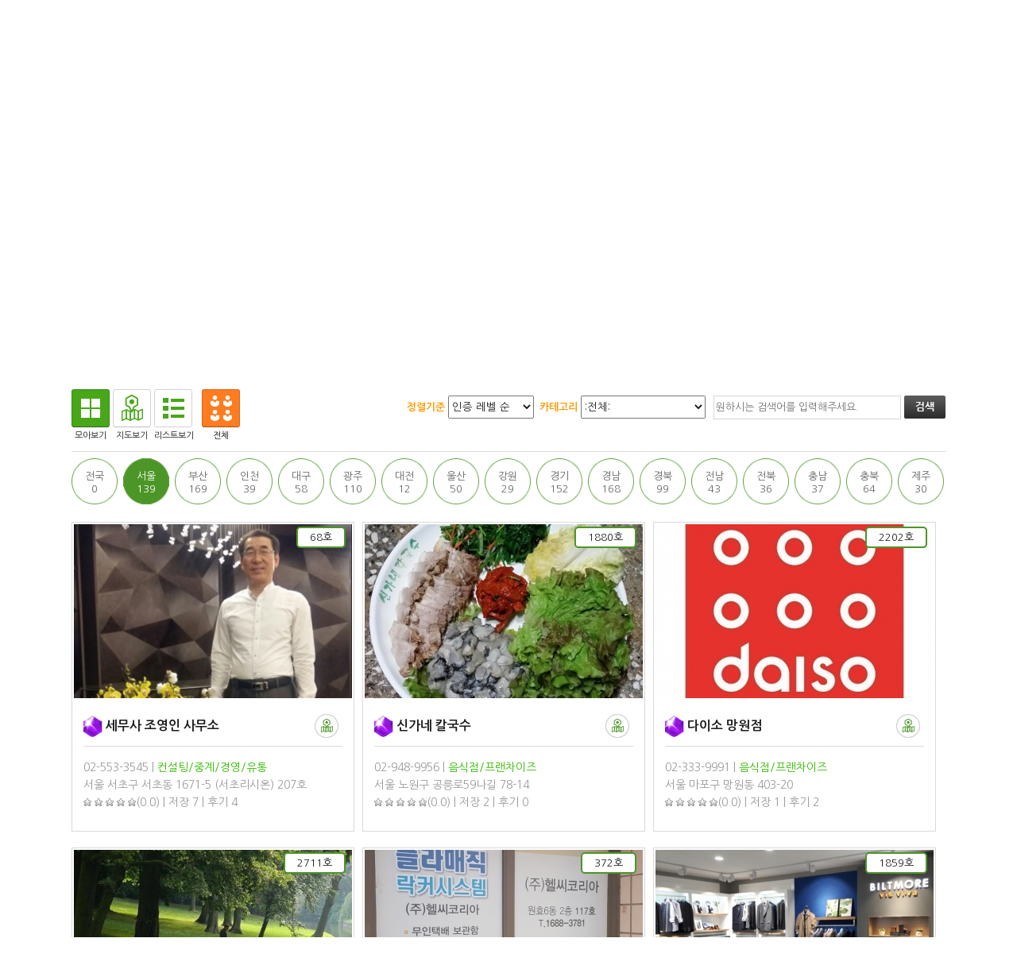

--- FILE ---
content_type: text/html; charset=UTF-8
request_url: https://earthact.org:50002/?act=store.list&list_style=list
body_size: 78910
content:
<!DOCTYPE HTML PUBLIC "-//W3C//DTD HTML 4.01 Transitional//EN" "http://www.w3.org/TR/html4/loose.dtd">
<html lang="ko">
 <head>
 <meta http-equiv="X-UA-Compatible" content="IE=Edge" />
 <meta http-equiv="content-type" content="text/html; charset=UTF-8">
<meta name="naver-site-verification" content="f878a0b82ee79f076849ff2e6b48e18ca0d3fc6b"/>
<meta name="google-site-verification" content="TBMz-ykVfHTnXVtGQVkicW3sK4Zg5Yr4RUoVBLeaJnk" />
<meta name="description" content="지구시민클럽: 지구와 인간, 세상을 이롭게 하는 새로운 라이프 스타일을 꿈꾸는 사람들의 모임입니다." />
<meta name="google-site-verification" content="E-SlEQjN0pyq6WicdvHPooTLj6j-wdTWB30BbDs5o24" />
<title>지구시민연합</title>
<!--[if lt IE 9]>
  <script src="../js/selectivizr-min.js"></script>
<![endif]-->
 <!-- css -->
 <link href="/work/css/layout.css" type="text/css" rel="stylesheet">
 <link href="/work/css/layout-re.css" type="text/css" rel="stylesheet">
 <link href="/work/css/reset.css" type="text/css" rel="stylesheet">
 <link href="/work/css/extend.css" type="text/css" rel="stylesheet">


 <!-- js -->
<script type="text/javascript" src="/common/js/jquery.min.js?v=201405051200"></script>
<script type="text/javascript" src="/common/js/jquery-ui.min.js"></script>
<script src="https://developers.kakao.com/sdk/js/kakao.min.js"></script><!--sky.jquery.js 보다 윗단에서 호출되어야 함!-->
<script type="text/javascript" src="/common/js/sky.jquery.js?v=201405051200"></script>
<script type="text/javascript" src="/common/js/durian.common.js?v=201405051200"></script>
<script type="text/javascript" src="/work/js/extend.js"></script>
<script type="text/javascript" src="/work/js/sns.js"></script>


<script type="text/javascript" src="/work/js/store.js"></script>
  <script type="text/javascript" src="/work/js/gnb.js"></script>
<script type="text/javascript" src="https://cdn.jsdelivr.net/lodash/4.13.1/lodash.min.js"></script>
<script>
	// global
	var SHOP_ID = 'solarhuman';
	var IMG_SERVER = '';
</script>
<script type="text/javascript" charset="utf-8">
var SHOP_MP = 0;
</script>
 </head>
 <body>
<script>
  (function(i,s,o,g,r,a,m){i['GoogleAnalyticsObject']=r;i[r]=i[r]||function(){
  (i[r].q=i[r].q||[]).push(arguments)},i[r].l=1*new Date();a=s.createElement(o),
  m=s.getElementsByTagName(o)[0];a.async=1;a.src=g;m.parentNode.insertBefore(a,m)
  })(window,document,'script','https://www.google-analytics.com/analytics.js','ga');
 
  ga('create', 'UA-36509267-1', 'auto');
  ga('send', 'pageview');
 
</script>	<div  class="work_wrap">
		<!-- header gnb -->
        <div class="width_layout_size">
	<div class="earth_top">
		<a href="/"><img src="/work/images/earth_logo.jpg"></a>
		<div class="earth_top_mymy">
			<!--단기 연도 출력 시작-->
			<!--단기 연도 출력 끝-->
			<p class="my_icon_btn">

				<span><img src="/work/images/mymyicon1.png"><a href="/?act=user.user_login">로그인/회원가입</a></span>
				<span><img src="/work/images/mymyicon3.png"><a href="/community/bbs/write.php?bo_table=qna&device=pc">문의하기</a></span>
			</p>
		</div>
	</div>
</div>
<div class="width_layout_size_full green_bg">
	<div class="green_header width_layout_size">
		<ul id="main-depth">
			<li class="main_gnb ">
				<a href="/?act=organization.what">지구시민운동</a>
				<ul id="sub-depth" class="sub_gnb">
					<li><a href="/?act=organization.what">지구시민운동이란</a></li>
					<li><a href="/?act=organization.what_edu">지구시민교육이란</a></li>
					<li><a href="/?act=organization.proposal">설립자</a></li>
					<li><a href="/?act=organization.mission">미션과 비전</a></li>
					<li><a href="/?act=organization.value">가치와 지향</a></li>
					<li><a href="/?act=organization.project">주요사업</a></li>
					<li><a href="/?act=organization.organization">조직도</a></li>
					<li><a href="/community/bbs/board.php?bo_table=franchise&device=pc">전국 지부 현황</a></li>
					<li><a href="/?act=organization.group">함께 하는 단체</a></li>
					<li><a href="/?act=organization.history">HISTORY</a></li>
					<li><a href="/?act=organization.declaration">지구시민선언문</a></li>
					<li><a href="/?act=organization.teacher">지구시민 강사 자격 안내</a></li>
				</ul>
			</li>
<!--
			<li class="main_gnb ">
				<a href="/?act=civicedu.what">지구시민교육</a>
				<ul id="sub-depth" class="sub_gnb">
					<li><a href="/?act=civicedu.what">지구시민교육이란</a></li>
					<li><a href="/?act=civicedu.school">학교 지구시민교육</a></li>
					<li><a href="/community/bbs/board.php?bo_table=edu_schedule&device=pc">행사/교육일정</a></li>
					<li><a href="/community/bbs/board.php?bo_table=edu_epilogue&device=pc">교육후기</a></li>
					<li><a href="/?act=civicedu.declaration">지구시민선언문</a></li>
				</ul>
			</li>
-->
			<li class="main_gnb ">
				<a href="/community/bbs/board.php?bo_table=notice&device=pc">지구시민활동</a>
				<ul id="sub-depth" class="sub_gnb">
							<li><a href="/community/bbs/board.php?bo_table=edu_schedule&device=pc">교육 및 행사일정</a></li>
							<li><a href="/community/bbs/board.php?bo_table=notice&device=pc">알림마당</a></li>
							<li><a href="/community/bbs/board.php?bo_table=hello&device=pc">가입인사</a></li>
							<li><a href="/community/bbs/board.php?bo_table=freeboard&device=pc">활동게시판</a></li>
							<li><a href="/community/bbs/board.php?bo_table=life&device=pc">자유게시판</a></li>
							<li><a href="/community/bbs/board.php?bo_table=event&device=pc">이벤트 게시판</a></li>
				</ul>
			</li>
			<li class="main_gnb on">
				<a href="/?act=store.list">지구사랑사업장</a>
				<ul id="sub-depth" class="sub_gnb">
					<li><a href="/?act=store.list&list_style=list">모아보기</a></li>
					<li><a href="/?act=store.list&list_style=map">지도보기</a></li>
					<li><a href="/?act=store.list&list_style=list_look">리스트보기</a></li>
					<li><a href="/?act=store.info">지구사랑사업장 소개</a></li>
				</ul>
			</li>


<!--
			<li class="main_gnb ">
				<a href="/?act=market.item_list">지구시민장터</a>
				<ul id="sub-depth" class="sub_gnb">
											<li><a href="/?act=market.item_list&sch_cate=D">지구시민장터 이벤트</a></li>
										<li><a href="/?act=market.item_list&sch_cate=A">친환경 건강 먹거리</a></li>
					<li><a href="/?act=market.item_list&sch_cate=B">지구사랑 생활용품</a></li>
					<li><a href="/?act=market.item_list&sch_cate=C">지구시민 교육/문화/여행</a></li>
				</ul>
			</li>
	-->
<!--
			<li class=""><a href="/?act=market.item_list">지구시민장터</a></li>
 -->
			<li class="main_gnb ">
				<a href="/?act=bhp.what">BHP명상봉사단</a>
				<ul id="sub-depth" class="sub_gnb">
					<li><a href="/?act=bhp.what">BHP 명상은</a></li>
					<li><a href="/community/bbs/board.php?bo_table=bhp_intro">봉사단 소개</a></li>
					<li><a href="/community/bbs/board.php?bo_table=bhp_act">봉사단 활동</a></li>
				</ul>
			</li>


<!-- 			<li class="main_gnb ">
				<a href="/?act=mypage">마이페이지</a>
				<ul id="sub-depth" class="sub_gnb">
					<li><a href="/?act=mypage.user_info_modify">회원정보수정</a></li>
					<li><a href="/?act=mypage.list_article">내가 쓴 게시물</a></li>
					<li><a href="/?act=mypage.list_comment">내가 쓴 댓글</a></li>
							<li><a href="/?act=mypage.mileage_list">나의 활동현황</a></li> //1차 메뉴 노출 시 주석 처리
					<li><a href="/?act=mypage.my_user_level">나의 회원레벨</a></li>
							<li><a href="/?act=mypage.buy_info_list">나의 구매현황</a></li> //1차 메뉴 노출 시 주석 처리
					<li><a href="/?act=mypage.my_solarhuman">나의 1촌</a></li>
					<li><a href="/?act=mypage.my_1chon_news">나의 1촌소식</a></li>
					<li><a href="/?act=mypage.my_solarhuman_3chon">나의 3촌</a></li>
					<li><a href="/?act=mypage.my_store">나의 지구사랑사업장</a></li>
					<li><a href="/?act=mypage.my_1chon">1촌 관리</a></li>
					<li><a href="/?act=mypage.my_membership_card">지구시민 회원증</a></li>
				</ul>
			</li>
			 -->
			 <li class="main_gnb ">
				<a href="/community/bbs/board.php?bo_table=health">지구시민라이프</a>
				<ul id="sub-depth" class="sub_gnb">
					<li><a href="/community/bbs/board.php?bo_table=health">지구시민 건강법</a></li>
					<li><a href="/community/bbs/board.php?bo_table=msg">지구시민 메시지</a></li>
					<li><a href="/community/bbs/board.php?bo_table=note">지구시민 노트</a></li>
				</ul>
			</li>
			 <li class="main_gnb ">
				<a href="/?act=sponsor.info">후원하기</a>
				<ul id="sub-depth" class="sub_gnb">
					<li><a href="/?act=sponsor.info">후원안내</a></li>
					<li><a href="/?act=sponsor.do">후원하기</a></li>
					<li><a href="/?act=sponsor.list">나의 후원현황</a></li>
					<li><a href="/?act=sponsor.all">전체 후원현황</a></li>
				</ul>
			</li>
		</ul>
	</div>
</div>
		<!-- header gnb end -->
		<div id="wrap_content"> 
			<!--왼쪽레이아웃 시작 -->
            			<!--왼쪽레이아웃 끝 -->

<!--
			<script type="text/javascript" src="/work/js/jquery.bxslider.js"></script>
			<script type="text/javascript">
			 $(document).ready(function(){
				$('.bxslider').bxSlider({
					  infiniteLoop: true,
					  hideControlOnEnd: true,
					  pager: true,
					  auto:true
				});  
			});
			</script>
-->
			<div id="rolling_visual_banner" class="heart_rolling">
				<div>
					<ul class="bxslider">
<!--
					  <li><img src='/work/images/heart_visual01.jpg'></li>
					  <li><img src="/work/images/heart_visual02.jpg" /></li>
					  <li><img src="/work/images/heart_visual03.jpg" /></li>
-->
					  <li><img src="/work/images/heart_visual04.jpg" /></li>
					</ul>
				</div>
			</div>

			<!-- 메인컨텐츠 시작 -->
			<div id="wide_all">
			<style>
.icon_white a, .icon_purple a {display:block; width:48px; height:48px;}
#btn-list-style-list {background:url('/work/images/heart_top_icon01.jpg') 0 0 no-repeat;}
#btn-list-style-list:hover, #btn-list-style-list.on {background:url('/work/images/heart_top_icon01_on.jpg') 0 0 no-repeat;}
#btn-list-style-map {background:url('/work/images/heart_top_icon02.jpg') 0 0 no-repeat;}
#btn-list-style-map:hover, #btn-list-style-map.on {background:url('/work/images/heart_top_icon02_on.jpg') 0 0 no-repeat;}
#btn-list-style-list_look {background:url('/work/images/heart_top_icon03_170919.jpg') 0 0 no-repeat;}
#btn-list-style-list_look:hover, #btn-list-style-list_look.on {background:url('/work/images/heart_top_icon03_on_170919.jpg') 0 0 no-repeat;}

#btn-wtype-all {background:url('/work/images/heart_top_icon03.jpg') 0 0 no-repeat;}
#btn-wtype-all:hover, #btn-wtype-all.on {background:url('/work/images/heart_top_icon03_on.jpg') 0 0 no-repeat;}
#btn-wtype-1chon {background:url('/work/images/heart_top_icon04.jpg') 0 0 no-repeat;}
#btn-wtype-1chon:hover, #btn-wtype-1chon.on {background:url('/work/images/heart_top_icon04_on.jpg') 0 0 no-repeat;}
#btn-wtype-my {background:url('/work/images/heart_top_icon05.jpg') 0 0 no-repeat;}
#btn-wtype-my:hover, #btn-wtype-my.on {background:url('/work/images/heart_top_icon05_on.jpg') 0 0 no-repeat;}
#btn-chg-area {background:url('/work/images/heart_top_icon06.jpg') 0 0 no-repeat;}
#btn-chg-area:hover, #btn-chg-area.on {background:url('/work/images/heart_top_icon06_on.jpg') 0 0 no-repeat;}
#main_content_heartwide {min-height:800px; }
.inp_sch_val input {width:230px;}
.inp_sch_val select {width:152px;}
input.studentid:-ms-input-placeholder { 
   text-align:center; 
}

.heart_maret_area_tab ul li{width:58px;
	height:58px;
}
.heart_maret_area_tab ul li div{height:45px;
	background-size:100% !important;
	padding-top:15px;
}
</style>
<script>
(function($){
	$(window).load(function(){	
		// 버튼-모아보기,전체보기
		$("a[id^='btn-list-style-'][class!='on']").on('click',function(){
			var _id = $(this).prop('id');
			var listStyle = _id.substr(_id.lastIndexOf('-')+1, _id.length);
			chgVal('list_style', listStyle);
		});

		// 버튼-전체,1촌,개인
		$("a[id^='btn-wtype-'][class!='on']").on('click',function(){
			var _id = $(this).prop('id');
			var wtype = _id.substr(_id.lastIndexOf('-')+1, _id.length);
			chgVal('wtype', wtype);
/*
			if (wtype === 'all')
			{
				chgVal('wtype', wtype);
			}
			else
			{
				chgAddVal('wtype', wtype, 1);
			}
*/
		});

		$('#ul-sort_fld a').on('click', function(){
			var
				fld = $(this).attr('fldnm'),
				form = document.frmSch
			;
			chgVal('sort_fld', fld);
		});

		$("#ul-btn-sido-heartstore div").on('click', function(){
			var area = $(this)	.children('span').text();
			chgVal('area', area);
		});
	});
})(jQuery);

function goMy()
{
	document.frmSch.area.value = "전국";
}
</script>
			<a name="sch_area"></a>
			<div id="main_content_heartwide">
				<div class="heart_top">

					<form action="./" method="get" name="frmSch" onsubmit="return submitChk(this);">
					<input type="hidden" name="act" value="store.list" />
					<input type="hidden" name="list_style" value="list" />
					<input type="hidden" name="wtype" value="all" />
					<input type="hidden" name="map_no" value="" />
					<input type="hidden" name="area" value="" />

					<div class="heart_market_icon">
						<span class="icon_white">
							<span>
								<a href="javascript:void(0);" title="모아보기" id="btn-list-style-list" class="on"></a>
							</span>
							<span>모아보기</span>
						</span>
						<span class="icon_white">
							<span>
								<a href="javascript:void(0);" title="지도보기" id="btn-list-style-map"></a>
							</span>
							<span>지도보기</span>
						</span>
						<span class="icon_white">
							<span>
								<a href="javascript:void(0);" title="리스트보기" id="btn-list-style-list_look"></a>
							</span>
							<span>리스트보기</span>
						</span>


						<span class="icon_purple" style="margin-left:6px; ">
							<span>
								<a href="javascript:void(0);" title="전체 지구사랑사업장 보기" id="btn-wtype-all" class="on"></a>
							</span>
							<span>전체</span>
						</span>

					</div>
					<div class="search_box_heart">
						<span>
							<select name="sch_fld" id="sel-sch_fld" style="display:none">
								<option value="" selected="selected">:전체:</option>
								<option value="nm">사업장 명</option>
								<option value="nm_u">등록자 명</option>
							<select>
							<span class="inp_sch_val">
							<input type="text" name="sch_val" value=""  class="studentid" placeholder="원하시는 검색어를 입력해주세요." id="inp-sch_val" style="display:;" />
							</span>
							<input type="image" src='/work/images/market_search_btn.jpg' style="height:inherit; " />
						</span>
					</div>

					<div class="search_box_heart" style="margin-right:10px; ">
						<table class="tb_sel_wrap">
							<tbody>
								<tr>
<!-- 									<td> -->
<!-- 										<span class="sel_tit">지역선택</span> -->
<!-- 										<select name="area" id="sel-area"> -->
<!-- 											<option value="">:전체:</option> -->
<!--  -->
<!-- 											<option value="전국">전국</option> -->
<!--  -->
<!-- 											<option value="서울" selected="selected">서울</option> -->
<!--  -->
<!-- 											<option value="부산">부산</option> -->
<!--  -->
<!-- 											<option value="인천">인천</option> -->
<!--  -->
<!-- 											<option value="대구">대구</option> -->
<!--  -->
<!-- 											<option value="광주">광주</option> -->
<!--  -->
<!-- 											<option value="대전">대전</option> -->
<!--  -->
<!-- 											<option value="울산">울산</option> -->
<!--  -->
<!-- 											<option value="세종">세종</option> -->
<!--  -->
<!-- 											<option value="강원">강원</option> -->
<!--  -->
<!-- 											<option value="경기">경기</option> -->
<!--  -->
<!-- 											<option value="경남">경남</option> -->
<!--  -->
<!-- 											<option value="경북">경북</option> -->
<!--  -->
<!-- 											<option value="전남">전남</option> -->
<!--  -->
<!-- 											<option value="전북">전북</option> -->
<!--  -->
<!-- 											<option value="충남">충남</option> -->
<!--  -->
<!-- 											<option value="충북">충북</option> -->
<!--  -->
<!-- 											<option value="제주">제주</option> -->
<!--  -->
<!-- 										</select> -->
<!-- 									</td> -->

									<td>
										<span class="sel_tit">정렬기준</span>
										<select name="sort_fld" id="sort_fld">				
											<option value="s_grade_cms+DESC,s_cnt_favorite+DESC,s_cnt_comment+DESC,s_regdt+DESC" selected="selected">인증 레벨 순</option>
											<option value="s_number+DESC">고유번호 순</option>
											<option value="s_cnt_favorite+DESC">많이 저장한 순</option>
											<option value="s_score+DESC">평점 높은 순</option>
										</select>
									</td>

									<td>
										<span class="sel_tit">카테고리</span>
										<select name="cate" id="sel-cate" style="">
											<option value="">:전체:</option>
											<option value="G">음식점/프랜차이즈</option>
											<option value="A">의료/병원/한의원</option>
											<option value="B">건강식품/푸드</option>
											<option value="C">정치/법률/협회</option>
											<option value="D">교육/학교/학원</option>
											<option value="E">공공기관/언론/무역</option>
											<option value="F">생활/문화/예술</option>
											<option value="H">펜션/여행/레저/숙박</option>
											<option value="I">자동차/운송/항공</option>
											<option value="J">커뮤니티/친목/취미</option>
											<option value="K">패션/웨딩/미용</option>
											<option value="L">컨설팅/중계/경영/유통</option>
											<option value="M">건설/인테리어</option>
											<option value="N">금융/보험/부동산</option>
											<option value="O">제조/전기/전자</option>
											<option value="P">통신/인터넷</option>
											<option value="Q">세탁/문구/사무용품</option>
											<option value="R">출판/인쇄/광고/홍보</option>
											<option value="S">건강/웰빙/카페/서비스</option>
											<option value="T">기타</option>
										</select>
									</td>
								</tr>
							</tbody>
						</table>
					</div>

					</form>

				</div>

				<div class="heart_maret_area_tab">
					<ul id="ul-btn-sido-heartstore">
						<li id="area_tab_">
							<div>
								<span>전국</span><br>
								0								
							</div>
						</li>
						<li class="on" id="area_tab_서울특별시">
							<div>
								<span>서울</span><br>
								139								
							</div>
						</li>
						<li id="area_tab_부산광역시">
							<div>
								<span>부산</span><br>
								169								
							</div>
						</li>
						<li id="area_tab_인천광역시">
							<div>
								<span>인천</span><br>
								39								
							</div>
						</li>
						<li id="area_tab_대구광역시">
							<div>
								<span>대구</span><br>
								58								
							</div>
						</li>
						<li id="area_tab_광주광역시">
							<div>
								<span>광주</span><br>
								110								
							</div>
						</li>
						<li id="area_tab_대전광역시">
							<div>
								<span>대전</span><br>
								12								
							</div>
						</li>
						<li id="area_tab_울산광역시">
							<div>
								<span>울산</span><br>
								50								
							</div>
						</li>
						<li id="area_tab_강원도">
							<div>
								<span>강원</span><br>
								29								
							</div>
						</li>
						<li id="area_tab_경기도">
							<div>
								<span>경기</span><br>
								152								
							</div>
						</li>
						<li id="area_tab_경상남도">
							<div>
								<span>경남</span><br>
								168								
							</div>
						</li>
						<li id="area_tab_경상북도">
							<div>
								<span>경북</span><br>
								99								
							</div>
						</li>
						<li id="area_tab_전라남도">
							<div>
								<span>전남</span><br>
								43								
							</div>
						</li>
						<li id="area_tab_전라북도">
							<div>
								<span>전북</span><br>
								36								
							</div>
						</li>
						<li id="area_tab_충청남도">
							<div>
								<span>충남</span><br>
								37								
							</div>
						</li>
						<li id="area_tab_충청북도">
							<div>
								<span>충북</span><br>
								64								
							</div>
						</li>
						<li id="area_tab_제주특별자치도">
							<div>
								<span>제주</span><br>
								30								
							</div>
						</li>
					</ul>
				</div>


<style>
.star img {vertical-align:inherit !important; }
a {color:inherit;}
#ul-sort_fld ul li a {width:96px; height:29px; display:inline-block;}
#btn-sort-0 {background:url('/work/images/btn_new.jpg') 0 0 no-repeat;}
#btn-sort-0.on, #btn-sort-0:hover {background:url('/work/images/btn_new_on.jpg') 0 0 no-repeat;}
#btn-sort-1 {background:url('/work/images/btn_man.jpg') 0 0 no-repeat;}
#btn-sort-1.on, #btn-sort-1:hover {background:url('/work/images/btn_man_on.jpg') 0 0 no-repeat;}
#btn-sort-2 {background:url('/work/images/btn_score.jpg') 0 0 no-repeat;}
#btn-sort-2.on, #btn-sort-2:hover {background:url('/work/images/btn_score_on.jpg') 0 0 no-repeat;}
</style>

				<div class="heart_main_list">
					<ul>
						<li>
							<!-- <img src="/work/images/large_7.png" class="certify-big" /> -->
							<div class="gallery_layer">68호</div>
							<div class="list_img">
								<a href="/?act=store.view&list_style=list&no=197"><img src="/data/file/store/thumb/THUMB_350x219_331ae37b84d2d4295dc7b58a80759fe1" /></a>
								<!--
								<div class="img_position">
									
				<div class="list_top_img">
					<span><img src="/work/images/heart_thumb.jpg"></span>
					<span class="name">조영인</span>
				</div>
											</div>
								-->
							</div>
							<div class="list_pre">
								<div class="head">
									<span class="market_name">
																					<img src="/work/images/n_large_7.png" style="vertical-align:top; margin-top:2px;">
																				<a href="/?act=store.view&list_style=list&no=197">세무사 조영인 사무소</a>
									</span>
									<a href="#" class="tooltip btn_view_mapmode map" no="197" data-tooltip="지도 더보기"></a>
								</div>
								<div class="address">
									<p class="addr"><span>02-553-3545</span> |  <span class="ft_green">컨설팅/중계/경영/유통</span></p>
									<p class="addr"><a href="/?act=store.view&list_style=list&no=197">서울 서초구 서초동 1671-5­ (서초리시온)  207호</a></p>
									<p class="tel"><span class="star"><img src="/work/images/grade_star_off.png" /> <img src="/work/images/grade_star_off.png" /> <img src="/work/images/grade_star_off.png" /> <img src="/work/images/grade_star_off.png" /> <img src="/work/images/grade_star_off.png" /></span>(0.0) | <a href="javascript:viewStoreSaveUserList('197');">저장 7</a> | 후기 4 </p>
								</div>
							</div>
						</li>
						<li>
							<!-- <img src="/work/images/large_7.png" class="certify-big" /> -->
							<div class="gallery_layer">1880호</div>
							<div class="list_img">
								<a href="/?act=store.view&list_style=list&no=2212"><img src="/data/file/store/thumb/THUMB_350x219_8d232487ec04f823aa4cc0137d1a73d9" /></a>
								<!--
								<div class="img_position">
									
				<div class="list_top_img">
					<span><img src="/work/images/heart_thumb.jpg"></span>
					<span class="name">김현경</span>
				</div>
											</div>
								-->
							</div>
							<div class="list_pre">
								<div class="head">
									<span class="market_name">
																					<img src="/work/images/n_large_7.png" style="vertical-align:top; margin-top:2px;">
																				<a href="/?act=store.view&list_style=list&no=2212">신가네 칼국수</a>
									</span>
									<a href="#" class="tooltip btn_view_mapmode map" no="2212" data-tooltip="지도 더보기"></a>
								</div>
								<div class="address">
									<p class="addr"><span>02-948-9956</span> |  <span class="ft_green">음식점/프랜차이즈</span></p>
									<p class="addr"><a href="/?act=store.view&list_style=list&no=2212">서울 노원구 공릉로59나길 78-14­</a></p>
									<p class="tel"><span class="star"><img src="/work/images/grade_star_off.png" /> <img src="/work/images/grade_star_off.png" /> <img src="/work/images/grade_star_off.png" /> <img src="/work/images/grade_star_off.png" /> <img src="/work/images/grade_star_off.png" /></span>(0.0) | <a href="javascript:viewStoreSaveUserList('2212');">저장 2</a> | 후기 0 </p>
								</div>
							</div>
						</li>
						<li>
							<!-- <img src="/work/images/large_7.png" class="certify-big" /> -->
							<div class="gallery_layer">2202호</div>
							<div class="list_img">
								<a href="/?act=store.view&list_style=list&no=2576"><img src="/data/file/store/thumb/THUMB_350x219_81b37f64fb620ab838715d7f223c1747" /></a>
								<!--
								<div class="img_position">
									
				<div class="list_top_img">
					<span><img src="/work/images/heart_thumb.jpg"></span>
					<span class="name">신혜영</span>
				</div>
											</div>
								-->
							</div>
							<div class="list_pre">
								<div class="head">
									<span class="market_name">
																					<img src="/work/images/n_large_7.png" style="vertical-align:top; margin-top:2px;">
																				<a href="/?act=store.view&list_style=list&no=2576">다이소 망원점</a>
									</span>
									<a href="#" class="tooltip btn_view_mapmode map" no="2576" data-tooltip="지도 더보기"></a>
								</div>
								<div class="address">
									<p class="addr"><span>02-333-9991</span> |  <span class="ft_green">음식점/프랜차이즈</span></p>
									<p class="addr"><a href="/?act=store.view&list_style=list&no=2576">서울 마포구 망원동 403-20­</a></p>
									<p class="tel"><span class="star"><img src="/work/images/grade_star_off.png" /> <img src="/work/images/grade_star_off.png" /> <img src="/work/images/grade_star_off.png" /> <img src="/work/images/grade_star_off.png" /> <img src="/work/images/grade_star_off.png" /></span>(0.0) | <a href="javascript:viewStoreSaveUserList('2576');">저장 1</a> | 후기 2 </p>
								</div>
							</div>
						</li>
						<li>
							<!-- <img src="/work/images/large_7.png" class="certify-big" /> -->
							<div class="gallery_layer">2711호</div>
							<div class="list_img">
								<a href="/?act=store.view&list_style=list&no=3097"><img src="/data/file/store/thumb/THUMB_350x219_18516e2c5adfe5bdce34633c363fd824" /></a>
								<!--
								<div class="img_position">
									
				<div class="list_top_img">
					<span><img src="/work/images/heart_thumb.jpg"></span>
					<span class="name">정상만</span>
				</div>
											</div>
								-->
							</div>
							<div class="list_pre">
								<div class="head">
									<span class="market_name">
																					<img src="/work/images/n_large_7.png" style="vertical-align:top; margin-top:2px;">
																				<a href="/?act=store.view&list_style=list&no=3097">(주)더블엠호텔앤리조트</a>
									</span>
									<a href="#" class="tooltip btn_view_mapmode map" no="3097" data-tooltip="지도 더보기"></a>
								</div>
								<div class="address">
									<p class="addr"><span>02-2058-2199</span> |  <span class="ft_green">펜션/여행/레저/숙박</span></p>
									<p class="addr"><a href="/?act=store.view&list_style=list&no=3097">서울 강남구 개포로 211­ (파워엠빌딩)  6층</a></p>
									<p class="tel"><span class="star"><img src="/work/images/grade_star_off.png" /> <img src="/work/images/grade_star_off.png" /> <img src="/work/images/grade_star_off.png" /> <img src="/work/images/grade_star_off.png" /> <img src="/work/images/grade_star_off.png" /></span>(0.0) | <a href="javascript:viewStoreSaveUserList('3097');">저장 1</a> | 후기 0 </p>
								</div>
							</div>
						</li>
						<li>
							<!-- <img src="/work/images/large_6.png" class="certify-big" /> -->
							<div class="gallery_layer">372호</div>
							<div class="list_img">
								<a href="/?act=store.view&list_style=list&no=599"><img src="/data/file/store/thumb/THUMB_350x219_5f056a0a62d169b9933947b6d0305797" /></a>
								<!--
								<div class="img_position">
									
				<div class="list_top_img">
					<span><img src="/work/images/heart_thumb.jpg"></span>
					<span class="name">김석배</span>
				</div>
											</div>
								-->
							</div>
							<div class="list_pre">
								<div class="head">
									<span class="market_name">
																					<img src="/work/images/n_large_6.png" style="vertical-align:top; margin-top:2px;">
																				<a href="/?act=store.view&list_style=list&no=599">(주)헬씨코리아</a>
									</span>
									<a href="#" class="tooltip btn_view_mapmode map" no="599" data-tooltip="지도 더보기"></a>
								</div>
								<div class="address">
									<p class="addr"><span>1688-3781</span> |  <span class="ft_green">생활/문화/예술</span></p>
									<p class="addr"><a href="/?act=store.view&list_style=list&no=599">서울 용산구 청파로77가길 1­  원효전자상가 6동 2층 117호</a></p>
									<p class="tel"><span class="star"><img src="/work/images/grade_star_off.png" /> <img src="/work/images/grade_star_off.png" /> <img src="/work/images/grade_star_off.png" /> <img src="/work/images/grade_star_off.png" /> <img src="/work/images/grade_star_off.png" /></span>(0.0) | <a href="javascript:viewStoreSaveUserList('599');">저장 5</a> | 후기 1 </p>
								</div>
							</div>
						</li>
						<li>
							<!-- <img src="/work/images/large_6.png" class="certify-big" /> -->
							<div class="gallery_layer">1859호</div>
							<div class="list_img">
								<a href="/?act=store.view&list_style=list&no=2191"><img src="/data/file/store/thumb/THUMB_350x219_67b071c4bfc807d3a4158319af76c330" /></a>
								<!--
								<div class="img_position">
									
				<div class="list_top_img">
					<span><img src="/work/images/heart_thumb.jpg"></span>
					<span class="name">조형준</span>
				</div>
											</div>
								-->
							</div>
							<div class="list_pre">
								<div class="head">
									<span class="market_name">
																					<img src="/work/images/n_large_6.png" style="vertical-align:top; margin-top:2px;">
																				<a href="/?act=store.view&list_style=list&no=2191">빌트모아</a>
									</span>
									<a href="#" class="tooltip btn_view_mapmode map" no="2191" data-tooltip="지도 더보기"></a>
								</div>
								<div class="address">
									<p class="addr"><span>010-9485-8641</span> |  <span class="ft_green">기타</span></p>
									<p class="addr"><a href="/?act=store.view&list_style=list&no=2191">서울 강동구 양재대로 1457­ (부에노빌딩)</a></p>
									<p class="tel"><span class="star"><img src="/work/images/grade_star_off.png" /> <img src="/work/images/grade_star_off.png" /> <img src="/work/images/grade_star_off.png" /> <img src="/work/images/grade_star_off.png" /> <img src="/work/images/grade_star_off.png" /></span>(0.0) | <a href="javascript:viewStoreSaveUserList('2191');">저장 1</a> | 후기 0 </p>
								</div>
							</div>
						</li>
						<li>
							<!-- <img src="/work/images/large_5.png" class="certify-big" /> -->
							<div class="gallery_layer">613호</div>
							<div class="list_img">
								<a href="/?act=store.view&list_style=list&no=853"><img src="/data/file/store/thumb/THUMB_350x219_fd8056aaa20bba518a69959d33be7f9a" /></a>
								<!--
								<div class="img_position">
									
				<div class="list_top_img">
					<span><img src="/work/images/heart_thumb.jpg"></span>
					<span class="name">민영선</span>
				</div>
											</div>
								-->
							</div>
							<div class="list_pre">
								<div class="head">
									<span class="market_name">
																					<img src="/work/images/n_large_5.png" style="vertical-align:top; margin-top:2px;">
																				<a href="/?act=store.view&list_style=list&no=853">황칠가 재미애가</a>
									</span>
									<a href="#" class="tooltip btn_view_mapmode map" no="853" data-tooltip="지도 더보기"></a>
								</div>
								<div class="address">
									<p class="addr"><span>02-722-1117</span> |  <span class="ft_green">음식점/프랜차이즈</span></p>
									<p class="addr"><a href="/?act=store.view&list_style=list&no=853">서울 종로구 통의동 35-43­  재미애가</a></p>
									<p class="tel"><span class="star"><img src="/work/images/grade_star_off.png" /> <img src="/work/images/grade_star_off.png" /> <img src="/work/images/grade_star_off.png" /> <img src="/work/images/grade_star_off.png" /> <img src="/work/images/grade_star_off.png" /></span>(0.0) | <a href="javascript:viewStoreSaveUserList('853');">저장 3</a> | 후기 3 </p>
								</div>
							</div>
						</li>
						<li>
							<!-- <img src="/work/images/large_5.png" class="certify-big" /> -->
							<div class="gallery_layer">1808호</div>
							<div class="list_img">
								<a href="/?act=store.view&list_style=list&no=2138"><img src="/data/file/store/thumb/THUMB_350x219_e0654ad044bfb641cead75521d39bb0d" /></a>
								<!--
								<div class="img_position">
									
				<div class="list_top_img">
					<span><img src="/work/images/heart_thumb.jpg"></span>
					<span class="name">나종팔</span>
				</div>
											</div>
								-->
							</div>
							<div class="list_pre">
								<div class="head">
									<span class="market_name">
																					<img src="/work/images/n_large_5.png" style="vertical-align:top; margin-top:2px;">
																				<a href="/?act=store.view&list_style=list&no=2138">(사)한국도선사협회</a>
									</span>
									<a href="#" class="tooltip btn_view_mapmode map" no="2138" data-tooltip="지도 더보기"></a>
								</div>
								<div class="address">
									<p class="addr"><span>02-784-6021</span> |  <span class="ft_green">자동차/운송/항공</span></p>
									<p class="addr"><a href="/?act=store.view&list_style=list&no=2138">서울 영등포구 여의도동 13-5­ (오성빌딩)</a></p>
									<p class="tel"><span class="star"><img src="/work/images/grade_star_off.png" /> <img src="/work/images/grade_star_off.png" /> <img src="/work/images/grade_star_off.png" /> <img src="/work/images/grade_star_off.png" /> <img src="/work/images/grade_star_off.png" /></span>(0.0) | <a href="javascript:viewStoreSaveUserList('2138');">저장 3</a> | 후기 1 </p>
								</div>
							</div>
						</li>
						<li>
							<!-- <img src="/work/images/large_5.png" class="certify-big" /> -->
							<div class="gallery_layer">46호</div>
							<div class="list_img">
								<a href="/?act=store.view&list_style=list&no=173"><img src="/data/file/store/thumb/THUMB_350x219_ab432debfaa30e66627e2065611772b3" /></a>
								<!--
								<div class="img_position">
									
				<div class="list_top_img">
					<span><img src="/work/images/heart_thumb.jpg"></span>
					<span class="name">강희빈</span>
				</div>
											</div>
								-->
							</div>
							<div class="list_pre">
								<div class="head">
									<span class="market_name">
																					<img src="/work/images/n_large_5.png" style="vertical-align:top; margin-top:2px;">
																				<a href="/?act=store.view&list_style=list&no=173">대림공인중개사</a>
									</span>
									<a href="#" class="tooltip btn_view_mapmode map" no="173" data-tooltip="지도 더보기"></a>
								</div>
								<div class="address">
									<p class="addr"><span>02-930-8080</span> |  <span class="ft_green">금융/보험/부동산</span></p>
									<p class="addr"><a href="/?act=store.view&list_style=list&no=173">서울특별시 노원구 상계동 1095번지 1층</a></p>
									<p class="tel"><span class="star"><img src="/work/images/grade_star_off.png" /> <img src="/work/images/grade_star_off.png" /> <img src="/work/images/grade_star_off.png" /> <img src="/work/images/grade_star_off.png" /> <img src="/work/images/grade_star_off.png" /></span>(0.0) | <a href="javascript:viewStoreSaveUserList('173');">저장 2</a> | 후기 5 </p>
								</div>
							</div>
						</li>
						<li>
							<!-- <img src="/work/images/large_5.png" class="certify-big" /> -->
							<div class="gallery_layer">383호</div>
							<div class="list_img">
								<a href="/?act=store.view&list_style=list&no=611"><img src="/data/file/store/thumb/THUMB_350x219_0962c3d659136c63faddee76d2028d98" /></a>
								<!--
								<div class="img_position">
									
				<div class="list_top_img">
					<span><img src="/work/images/heart_thumb.jpg"></span>
					<span class="name">이세희</span>
				</div>
											</div>
								-->
							</div>
							<div class="list_pre">
								<div class="head">
									<span class="market_name">
																					<img src="/work/images/n_large_5.png" style="vertical-align:top; margin-top:2px;">
																				<a href="/?act=store.view&list_style=list&no=611">애플캣</a>
									</span>
									<a href="#" class="tooltip btn_view_mapmode map" no="611" data-tooltip="지도 더보기"></a>
								</div>
								<div class="address">
									<p class="addr"><span>02-774-3736</span> |  <span class="ft_green">패션/웨딩/미용</span></p>
									<p class="addr"><a href="/?act=store.view&list_style=list&no=611">서울 중구 남창동 31-1­  마마 아동복 101호</a></p>
									<p class="tel"><span class="star"><img src="/work/images/grade_star_off.png" /> <img src="/work/images/grade_star_off.png" /> <img src="/work/images/grade_star_off.png" /> <img src="/work/images/grade_star_off.png" /> <img src="/work/images/grade_star_off.png" /></span>(0.0) | <a href="javascript:viewStoreSaveUserList('611');">저장 2</a> | 후기 3 </p>
								</div>
							</div>
						</li>
						<li>
							<!-- <img src="/work/images/large_5.png" class="certify-big" /> -->
							<div class="gallery_layer">963호</div>
							<div class="list_img">
								<a href="/?act=store.view&list_style=list&no=1212"><img src="/data/file/store/thumb/THUMB_350x219_e769e3fa99fb3e095135fbab72e4daab" /></a>
								<!--
								<div class="img_position">
									
				<div class="list_top_img">
					<span><img src="/work/images/heart_thumb.jpg"></span>
					<span class="name">정준영</span>
				</div>
											</div>
								-->
							</div>
							<div class="list_pre">
								<div class="head">
									<span class="market_name">
																					<img src="/work/images/n_large_5.png" style="vertical-align:top; margin-top:2px;">
																				<a href="/?act=store.view&list_style=list&no=1212">갈비둥지</a>
									</span>
									<a href="#" class="tooltip btn_view_mapmode map" no="1212" data-tooltip="지도 더보기"></a>
								</div>
								<div class="address">
									<p class="addr"><span>02-3494-5585</span> |  <span class="ft_green">음식점/프랜차이즈</span></p>
									<p class="addr"><a href="/?act=store.view&list_style=list&no=1212">서울 도봉구 도봉로150다길 16­  갈비둥지</a></p>
									<p class="tel"><span class="star"><img src="/work/images/grade_star_off.png" /> <img src="/work/images/grade_star_off.png" /> <img src="/work/images/grade_star_off.png" /> <img src="/work/images/grade_star_off.png" /> <img src="/work/images/grade_star_off.png" /></span>(0.0) | <a href="javascript:viewStoreSaveUserList('1212');">저장 2</a> | 후기 0 </p>
								</div>
							</div>
						</li>
						<li>
							<!-- <img src="/work/images/large_5.png" class="certify-big" /> -->
							<div class="gallery_layer">1324호</div>
							<div class="list_img">
								<a href="/?act=store.view&list_style=list&no=1588"><img src="/data/file/store/thumb/THUMB_350x219_18164c0bb3897dab0f489e5502ae336f" /></a>
								<!--
								<div class="img_position">
									
				<div class="list_top_img">
					<span><img src="/work/images/heart_thumb.jpg"></span>
					<span class="name">배한우</span>
				</div>
											</div>
								-->
							</div>
							<div class="list_pre">
								<div class="head">
									<span class="market_name">
																					<img src="/work/images/n_large_5.png" style="vertical-align:top; margin-top:2px;">
																				<a href="/?act=store.view&list_style=list&no=1588">리치몰</a>
									</span>
									<a href="#" class="tooltip btn_view_mapmode map" no="1588" data-tooltip="지도 더보기"></a>
								</div>
								<div class="address">
									<p class="addr"><span>010-3455-9855</span> |  <span class="ft_green">자동차/운송/항공</span></p>
									<p class="addr"><a href="/?act=store.view&list_style=list&no=1588">서울 광진구 중곡동 18-109­  202호</a></p>
									<p class="tel"><span class="star"><img src="/work/images/grade_star_off.png" /> <img src="/work/images/grade_star_off.png" /> <img src="/work/images/grade_star_off.png" /> <img src="/work/images/grade_star_off.png" /> <img src="/work/images/grade_star_off.png" /></span>(0.0) | <a href="javascript:viewStoreSaveUserList('1588');">저장 1</a> | 후기 0 </p>
								</div>
							</div>
						</li>
						<li>
							<!-- <img src="/work/images/large_4.png" class="certify-big" /> -->
							<div class="gallery_layer">382호</div>
							<div class="list_img">
								<a href="/?act=store.view&list_style=list&no=610"><img src="/data/file/store/thumb/THUMB_350x219_901d5d5e463c9c52944b0e5f48304f34" /></a>
								<!--
								<div class="img_position">
									
				<div class="list_top_img">
					<span><img src="/work/images/heart_thumb.jpg"></span>
					<span class="name">김수완</span>
				</div>
											</div>
								-->
							</div>
							<div class="list_pre">
								<div class="head">
									<span class="market_name">
																					<img src="/work/images/n_large_4.png" style="vertical-align:top; margin-top:2px;">
																				<a href="/?act=store.view&list_style=list&no=610">홍익인간공인중개사</a>
									</span>
									<a href="#" class="tooltip btn_view_mapmode map" no="610" data-tooltip="지도 더보기"></a>
								</div>
								<div class="address">
									<p class="addr"><span>02-334-8560</span> |  <span class="ft_green">금융/보험/부동산</span></p>
									<p class="addr"><a href="/?act=store.view&list_style=list&no=610">서울 마포구 양화로 183­ (효성홍익인간오피스텔)  101호</a></p>
									<p class="tel"><span class="star"><img src="/work/images/grade_star_off.png" /> <img src="/work/images/grade_star_off.png" /> <img src="/work/images/grade_star_off.png" /> <img src="/work/images/grade_star_off.png" /> <img src="/work/images/grade_star_off.png" /></span>(0.0) | <a href="javascript:viewStoreSaveUserList('610');">저장 2</a> | 후기 2 </p>
								</div>
							</div>
						</li>
						<li>
							<!-- <img src="/work/images/large_4.png" class="certify-big" /> -->
							<div class="gallery_layer">2087호</div>
							<div class="list_img">
								<a href="/?act=store.view&list_style=list&no=2459"><img src="/data/file/store/thumb/THUMB_350x219_56eee75e62f346551bf6ae6cb493c959" /></a>
								<!--
								<div class="img_position">
									
				<div class="list_top_img">
					<span><img src="/work/images/heart_thumb.jpg"></span>
					<span class="name">고성주</span>
				</div>
											</div>
								-->
							</div>
							<div class="list_pre">
								<div class="head">
									<span class="market_name">
																					<img src="/work/images/n_large_4.png" style="vertical-align:top; margin-top:2px;">
																				<a href="/?act=store.view&list_style=list&no=2459">EM 디자인</a>
									</span>
									<a href="#" class="tooltip btn_view_mapmode map" no="2459" data-tooltip="지도 더보기"></a>
								</div>
								<div class="address">
									<p class="addr"><span>02-403-9068</span> |  <span class="ft_green">출판/인쇄/광고/홍보</span></p>
									<p class="addr"><a href="/?act=store.view&list_style=list&no=2459">서울 송파구 송파동 16-1­ (덕원빌딩)  2층</a></p>
									<p class="tel"><span class="star"><img src="/work/images/grade_star_off.png" /> <img src="/work/images/grade_star_off.png" /> <img src="/work/images/grade_star_off.png" /> <img src="/work/images/grade_star_off.png" /> <img src="/work/images/grade_star_off.png" /></span>(0.0) | <a href="javascript:viewStoreSaveUserList('2459');">저장 2</a> | 후기 0 </p>
								</div>
							</div>
						</li>
						<li>
							<!-- <img src="/work/images/large_4.png" class="certify-big" /> -->
							<div class="gallery_layer">465호</div>
							<div class="list_img">
								<a href="/?act=store.view&list_style=list&no=698"><img src="/data/file/store/thumb/THUMB_350x219_4238b77933d009c0b9cd1f47ade526a5" /></a>
								<!--
								<div class="img_position">
									
				<div class="list_top_img">
					<span><img src="/work/images/heart_thumb.jpg"></span>
					<span class="name">오주연</span>
				</div>
											</div>
								-->
							</div>
							<div class="list_pre">
								<div class="head">
									<span class="market_name">
																					<img src="/work/images/n_large_4.png" style="vertical-align:top; margin-top:2px;">
																				<a href="/?act=store.view&list_style=list&no=698">가위소리미용실</a>
									</span>
									<a href="#" class="tooltip btn_view_mapmode map" no="698" data-tooltip="지도 더보기"></a>
								</div>
								<div class="address">
									<p class="addr"><span>02-936-5201</span> |  <span class="ft_green">패션/웨딩/미용</span></p>
									<p class="addr"><a href="/?act=store.view&list_style=list&no=698">서울 노원구 동일로 1550­ (고려프라자빌딩)</a></p>
									<p class="tel"><span class="star"><img src="/work/images/grade_star_off.png" /> <img src="/work/images/grade_star_off.png" /> <img src="/work/images/grade_star_off.png" /> <img src="/work/images/grade_star_off.png" /> <img src="/work/images/grade_star_off.png" /></span>(0.0) | <a href="javascript:viewStoreSaveUserList('698');">저장 2</a> | 후기 0 </p>
								</div>
							</div>
						</li>
						<li>
							<!-- <img src="/work/images/large_4.png" class="certify-big" /> -->
							<div class="gallery_layer">2702호</div>
							<div class="list_img">
								<a href="/?act=store.view&list_style=list&no=3088"><img src="/data/file/store/thumb/THUMB_350x219_850970bd5845d2009f859a4f8f60e8b5" /></a>
								<!--
								<div class="img_position">
									
				<div class="list_top_img">
					<span><img src="/work/images/heart_thumb.jpg"></span>
					<span class="name">고종민</span>
				</div>
											</div>
								-->
							</div>
							<div class="list_pre">
								<div class="head">
									<span class="market_name">
																					<img src="/work/images/n_large_4.png" style="vertical-align:top; margin-top:2px;">
																				<a href="/?act=store.view&list_style=list&no=3088">건영볼링장</a>
									</span>
									<a href="#" class="tooltip btn_view_mapmode map" no="3088" data-tooltip="지도 더보기"></a>
								</div>
								<div class="address">
									<p class="addr"><span>02-3399-5351</span> |  <span class="ft_green">커뮤니티/친목/취미</span></p>
									<p class="addr"><a href="/?act=store.view&list_style=list&no=3088">서울 노원구 섬밭로 258­ (건영옴니백화점)  지하층</a></p>
									<p class="tel"><span class="star"><img src="/work/images/grade_star_off.png" /> <img src="/work/images/grade_star_off.png" /> <img src="/work/images/grade_star_off.png" /> <img src="/work/images/grade_star_off.png" /> <img src="/work/images/grade_star_off.png" /></span>(0.0) | <a href="javascript:viewStoreSaveUserList('3088');">저장 1</a> | 후기 0 </p>
								</div>
							</div>
						</li>
						<li>
							<!-- <img src="/work/images/large_4.png" class="certify-big" /> -->
							<div class="gallery_layer">1917호</div>
							<div class="list_img">
								<a href="/?act=store.view&list_style=list&no=2251"><img src="/data/file/store/thumb/THUMB_350x219_e077875698969aa710deff9800c3f768" /></a>
								<!--
								<div class="img_position">
									
				<div class="list_top_img">
					<span><img src="/work/images/heart_thumb.jpg"></span>
					<span class="name">강소연</span>
				</div>
											</div>
								-->
							</div>
							<div class="list_pre">
								<div class="head">
									<span class="market_name">
																					<img src="/work/images/n_large_4.png" style="vertical-align:top; margin-top:2px;">
																				<a href="/?act=store.view&list_style=list&no=2251">하임 앤 힐링 에스테틱</a>
									</span>
									<a href="#" class="tooltip btn_view_mapmode map" no="2251" data-tooltip="지도 더보기"></a>
								</div>
								<div class="address">
									<p class="addr"><span>02-571-5740</span> |  <span class="ft_green">건강/웰빙/카페/서비스</span></p>
									<p class="addr"><a href="/?act=store.view&list_style=list&no=2251">서울 강남구 개포로21길 7­  201호</a></p>
									<p class="tel"><span class="star"><img src="/work/images/grade_star_off.png" /> <img src="/work/images/grade_star_off.png" /> <img src="/work/images/grade_star_off.png" /> <img src="/work/images/grade_star_off.png" /> <img src="/work/images/grade_star_off.png" /></span>(0.0) | <a href="javascript:viewStoreSaveUserList('2251');">저장 1</a> | 후기 0 </p>
								</div>
							</div>
						</li>
						<li>
							<!-- <img src="/work/images/large_4.png" class="certify-big" /> -->
							<div class="gallery_layer">1026호</div>
							<div class="list_img">
								<a href="/?act=store.view&list_style=list&no=1280"><img src="/data/file/store/thumb/THUMB_350x219_15ee96ea2e99087ae586de9a718c4fb2" /></a>
								<!--
								<div class="img_position">
									
				<div class="list_top_img">
					<span><img src="/work/images/heart_thumb.jpg"></span>
					<span class="name">이세기</span>
				</div>
											</div>
								-->
							</div>
							<div class="list_pre">
								<div class="head">
									<span class="market_name">
																					<img src="/work/images/n_large_4.png" style="vertical-align:top; margin-top:2px;">
																				<a href="/?act=store.view&list_style=list&no=1280">서원육체미헬스</a>
									</span>
									<a href="#" class="tooltip btn_view_mapmode map" no="1280" data-tooltip="지도 더보기"></a>
								</div>
								<div class="address">
									<p class="addr"><span>02-954-3794</span> |  <span class="ft_green">건강/웰빙/카페/서비스</span></p>
									<p class="addr"><a href="/?act=store.view&list_style=list&no=1280">서울 도봉구 도봉로 891­  3층</a></p>
									<p class="tel"><span class="star"><img src="/work/images/grade_star_off.png" /> <img src="/work/images/grade_star_off.png" /> <img src="/work/images/grade_star_off.png" /> <img src="/work/images/grade_star_off.png" /> <img src="/work/images/grade_star_off.png" /></span>(0.0) | <a href="javascript:viewStoreSaveUserList('1280');">저장 1</a> | 후기 0 </p>
								</div>
							</div>
						</li>
						<li>
							<!-- <img src="/work/images/large_4.png" class="certify-big" /> -->
							<div class="gallery_layer">591호</div>
							<div class="list_img">
								<a href="/?act=store.view&list_style=list&no=821"><img src="/data/file/store/thumb/THUMB_350x219_338dc22764a9431d24924cb64f5092bd" /></a>
								<!--
								<div class="img_position">
									
				<div class="list_top_img">
					<span><img src="/work/images/heart_thumb.jpg"></span>
					<span class="name">엄수연</span>
				</div>
											</div>
								-->
							</div>
							<div class="list_pre">
								<div class="head">
									<span class="market_name">
																					<img src="/work/images/n_large_4.png" style="vertical-align:top; margin-top:2px;">
																				<a href="/?act=store.view&list_style=list&no=821">와겐커피</a>
									</span>
									<a href="#" class="tooltip btn_view_mapmode map" no="821" data-tooltip="지도 더보기"></a>
								</div>
								<div class="address">
									<p class="addr"><span>02-2277-3001</span> |  <span class="ft_green">건강/웰빙/카페/서비스</span></p>
									<p class="addr"><a href="/?act=store.view&list_style=list&no=821">서울 도봉구 방학동 716-14­</a></p>
									<p class="tel"><span class="star"><img src="/work/images/grade_star_off.png" /> <img src="/work/images/grade_star_off.png" /> <img src="/work/images/grade_star_off.png" /> <img src="/work/images/grade_star_off.png" /> <img src="/work/images/grade_star_off.png" /></span>(0.0) | <a href="javascript:viewStoreSaveUserList('821');">저장 1</a> | 후기 0 </p>
								</div>
							</div>
						</li>
						<li>
							<!-- <img src="/work/images/large_3.png" class="certify-big" /> -->
							<div class="gallery_layer">70호</div>
							<div class="list_img">
								<a href="/?act=store.view&list_style=list&no=199"><img src="/data/file/store/thumb/THUMB_350x219_442396378098f297d202cc74dd3dfb93" /></a>
								<!--
								<div class="img_position">
									
				<div class="list_top_img">
					<span><img src="/work/images/heart_thumb.jpg"></span>
					<span class="name">김명진</span>
				</div>
											</div>
								-->
							</div>
							<div class="list_pre">
								<div class="head">
									<span class="market_name">
																					<img src="/work/images/n_large_3.png" style="vertical-align:top; margin-top:2px;">
																				<a href="/?act=store.view&list_style=list&no=199">법무사 김명진 사무소</a>
									</span>
									<a href="#" class="tooltip btn_view_mapmode map" no="199" data-tooltip="지도 더보기"></a>
								</div>
								<div class="address">
									<p class="addr"><span>02-955-2588</span> |  <span class="ft_green">정치/법률/협회</span></p>
									<p class="addr"><a href="/?act=store.view&list_style=list&no=199">서울 노원구 상계동 1118-17­ (스마일부동산)</a></p>
									<p class="tel"><span class="star"><img src="/work/images/grade_star_off.png" /> <img src="/work/images/grade_star_off.png" /> <img src="/work/images/grade_star_off.png" /> <img src="/work/images/grade_star_off.png" /> <img src="/work/images/grade_star_off.png" /></span>(0.0) | <a href="javascript:viewStoreSaveUserList('199');">저장 5</a> | 후기 2 </p>
								</div>
							</div>
						</li>
						<li>
							<!-- <img src="/work/images/large_3.png" class="certify-big" /> -->
							<div class="gallery_layer">43호</div>
							<div class="list_img">
								<a href="/?act=store.view&list_style=list&no=170"><img src="/data/file/store/thumb/THUMB_350x219_d6ad38c5b5197aff9861152018aea099" /></a>
								<!--
								<div class="img_position">
									
				<div class="list_top_img">
					<span><img src="/work/images/heart_thumb.jpg"></span>
					<span class="name">권지연</span>
				</div>
											</div>
								-->
							</div>
							<div class="list_pre">
								<div class="head">
									<span class="market_name">
																					<img src="/work/images/n_large_3.png" style="vertical-align:top; margin-top:2px;">
																				<a href="/?act=store.view&list_style=list&no=170">마고이어라 </a>
									</span>
									<a href="#" class="tooltip btn_view_mapmode map" no="170" data-tooltip="지도 더보기"></a>
								</div>
								<div class="address">
									<p class="addr"><span>02-796-7967</span> |  <span class="ft_green">패션/웨딩/미용</span></p>
									<p class="addr"><a href="/?act=store.view&list_style=list&no=170">서울특별시 용산구 한강로2가 252-1</a></p>
									<p class="tel"><span class="star"><img src="/work/images/grade_star_off.png" /> <img src="/work/images/grade_star_off.png" /> <img src="/work/images/grade_star_off.png" /> <img src="/work/images/grade_star_off.png" /> <img src="/work/images/grade_star_off.png" /></span>(0.0) | <a href="javascript:viewStoreSaveUserList('170');">저장 3</a> | 후기 3 </p>
								</div>
							</div>
						</li>
						<li>
							<!-- <img src="/work/images/large_3.png" class="certify-big" /> -->
							<div class="gallery_layer">195호</div>
							<div class="list_img">
								<a href="/?act=store.view&list_style=list&no=350"><img src="/data/file/store/thumb/THUMB_350x219_11a0827860b0bfcac59d4b28c6d51b84" /></a>
								<!--
								<div class="img_position">
									
				<div class="list_top_img">
					<span><img src="/work/images/heart_thumb.jpg"></span>
					<span class="name">김창환</span>
				</div>
											</div>
								-->
							</div>
							<div class="list_pre">
								<div class="head">
									<span class="market_name">
																					<img src="/work/images/n_large_3.png" style="vertical-align:top; margin-top:2px;">
																				<a href="/?act=store.view&list_style=list&no=350">법무법인 창</a>
									</span>
									<a href="#" class="tooltip btn_view_mapmode map" no="350" data-tooltip="지도 더보기"></a>
								</div>
								<div class="address">
									<p class="addr"><span>02-3477-7733</span> |  <span class="ft_green">정치/법률/협회</span></p>
									<p class="addr"><a href="/?act=store.view&list_style=list&no=350">서울 서초구 서초중앙로26길 9­ (동우빌딩)  , 2층 3층</a></p>
									<p class="tel"><span class="star"><img src="/work/images/grade_star_off.png" /> <img src="/work/images/grade_star_off.png" /> <img src="/work/images/grade_star_off.png" /> <img src="/work/images/grade_star_off.png" /> <img src="/work/images/grade_star_off.png" /></span>(0.0) | <a href="javascript:viewStoreSaveUserList('350');">저장 3</a> | 후기 1 </p>
								</div>
							</div>
						</li>
						<li>
							<!-- <img src="/work/images/large_3.png" class="certify-big" /> -->
							<div class="gallery_layer">2053호</div>
							<div class="list_img">
								<a href="/?act=store.view&list_style=list&no=2425"><img src="/data/file/store/thumb/THUMB_350x219_cd9174000d8c792c849bcb847a16adf8" /></a>
								<!--
								<div class="img_position">
									
				<div class="list_top_img">
					<span><img src="/work/images/heart_thumb.jpg"></span>
					<span class="name">김태란</span>
				</div>
											</div>
								-->
							</div>
							<div class="list_pre">
								<div class="head">
									<span class="market_name">
																					<img src="/work/images/n_large_3.png" style="vertical-align:top; margin-top:2px;">
																				<a href="/?act=store.view&list_style=list&no=2425">형제푸줏간</a>
									</span>
									<a href="#" class="tooltip btn_view_mapmode map" no="2425" data-tooltip="지도 더보기"></a>
								</div>
								<div class="address">
									<p class="addr"><span>02-592-0205</span> |  <span class="ft_green">음식점/프랜차이즈</span></p>
									<p class="addr"><a href="/?act=store.view&list_style=list&no=2425">서울 서초구 반포동 55-9­</a></p>
									<p class="tel"><span class="star"><img src="/work/images/grade_star_off.png" /> <img src="/work/images/grade_star_off.png" /> <img src="/work/images/grade_star_off.png" /> <img src="/work/images/grade_star_off.png" /> <img src="/work/images/grade_star_off.png" /></span>(0.0) | <a href="javascript:viewStoreSaveUserList('2425');">저장 2</a> | 후기 2 </p>
								</div>
							</div>
						</li>
						<li>
							<!-- <img src="/work/images/large_3.png" class="certify-big" /> -->
							<div class="gallery_layer">889호</div>
							<div class="list_img">
								<a href="/?act=store.view&list_style=list&no=1139"><img src="/data/file/store/thumb/THUMB_350x219_3519ddfb5ab0a9fd08bb4661b23cb88e" /></a>
								<!--
								<div class="img_position">
									
				<div class="list_top_img">
					<span><img src="/work/images/heart_thumb.jpg"></span>
					<span class="name">박진수</span>
				</div>
											</div>
								-->
							</div>
							<div class="list_pre">
								<div class="head">
									<span class="market_name">
																					<img src="/work/images/n_large_3.png" style="vertical-align:top; margin-top:2px;">
																				<a href="/?act=store.view&list_style=list&no=1139">흥부가</a>
									</span>
									<a href="#" class="tooltip btn_view_mapmode map" no="1139" data-tooltip="지도 더보기"></a>
								</div>
								<div class="address">
									<p class="addr"><span>02-2269-8110</span> |  <span class="ft_green">음식점/프랜차이즈</span></p>
									<p class="addr"><a href="/?act=store.view&list_style=list&no=1139">서울 종로구 수표로20길 22­  종로 보쌈 골목  흥부가</a></p>
									<p class="tel"><span class="star"><img src="/work/images/grade_star_off.png" /> <img src="/work/images/grade_star_off.png" /> <img src="/work/images/grade_star_off.png" /> <img src="/work/images/grade_star_off.png" /> <img src="/work/images/grade_star_off.png" /></span>(0.0) | <a href="javascript:viewStoreSaveUserList('1139');">저장 2</a> | 후기 1 </p>
								</div>
							</div>
						</li>
						<li>
							<!-- <img src="/work/images/large_3.png" class="certify-big" /> -->
							<div class="gallery_layer">662호</div>
							<div class="list_img">
								<a href="/?act=store.view&list_style=list&no=900"><img src="/data/file/store/thumb/THUMB_350x219_827d3cc5a7eea8005089e64ebdd31187" /></a>
								<!--
								<div class="img_position">
									
				<div class="list_top_img">
					<span><img src="/work/images/heart_thumb.jpg"></span>
					<span class="name">김명임</span>
				</div>
											</div>
								-->
							</div>
							<div class="list_pre">
								<div class="head">
									<span class="market_name">
																					<img src="/work/images/n_large_3.png" style="vertical-align:top; margin-top:2px;">
																				<a href="/?act=store.view&list_style=list&no=900">충주문화사</a>
									</span>
									<a href="#" class="tooltip btn_view_mapmode map" no="900" data-tooltip="지도 더보기"></a>
								</div>
								<div class="address">
									<p class="addr"><span>02-2277-7119</span> |  <span class="ft_green">출판/인쇄/광고/홍보</span></p>
									<p class="addr"><a href="/?act=store.view&list_style=list&no=900">서울 중구 마른내로2길 15-9­  초동 42번지 아시아미디어타워 302호/602호</a></p>
									<p class="tel"><span class="star"><img src="/work/images/grade_star_off.png" /> <img src="/work/images/grade_star_off.png" /> <img src="/work/images/grade_star_off.png" /> <img src="/work/images/grade_star_off.png" /> <img src="/work/images/grade_star_off.png" /></span>(0.0) | <a href="javascript:viewStoreSaveUserList('900');">저장 2</a> | 후기 1 </p>
								</div>
							</div>
						</li>
						<li>
							<!-- <img src="/work/images/large_3.png" class="certify-big" /> -->
							<div class="gallery_layer">493호</div>
							<div class="list_img">
								<a href="/?act=store.view&list_style=list&no=727"><img src="/data/file/store/thumb/THUMB_350x219_799bad5a3b514f096e69bbc4a7896cd9" /></a>
								<!--
								<div class="img_position">
									
				<div class="list_top_img">
					<span><img src="/work/images/heart_thumb.jpg"></span>
					<span class="name">강은숙</span>
				</div>
											</div>
								-->
							</div>
							<div class="list_pre">
								<div class="head">
									<span class="market_name">
																					<img src="/work/images/n_large_3.png" style="vertical-align:top; margin-top:2px;">
																				<a href="/?act=store.view&list_style=list&no=727">다락방 분식</a>
									</span>
									<a href="#" class="tooltip btn_view_mapmode map" no="727" data-tooltip="지도 더보기"></a>
								</div>
								<div class="address">
									<p class="addr"><span>02-774-9535</span> |  <span class="ft_green">음식점/프랜차이즈</span></p>
									<p class="addr"><a href="/?act=store.view&list_style=list&no=727">서울 중구 다동 116­  다락방</a></p>
									<p class="tel"><span class="star"><img src="/work/images/grade_star_off.png" /> <img src="/work/images/grade_star_off.png" /> <img src="/work/images/grade_star_off.png" /> <img src="/work/images/grade_star_off.png" /> <img src="/work/images/grade_star_off.png" /></span>(0.0) | <a href="javascript:viewStoreSaveUserList('727');">저장 2</a> | 후기 1 </p>
								</div>
							</div>
						</li>
						<li>
							<!-- <img src="/work/images/large_3.png" class="certify-big" /> -->
							<div class="gallery_layer">453호</div>
							<div class="list_img">
								<a href="/?act=store.view&list_style=list&no=693"><img src="/data/file/store/thumb/THUMB_350x219_c531381ba437d79a2cf5000eefc9ee2f" /></a>
								<!--
								<div class="img_position">
									
				<div class="list_top_img">
					<span><img src="/work/images/heart_thumb.jpg"></span>
					<span class="name">김화자</span>
				</div>
											</div>
								-->
							</div>
							<div class="list_pre">
								<div class="head">
									<span class="market_name">
																					<img src="/work/images/n_large_3.png" style="vertical-align:top; margin-top:2px;">
																				<a href="/?act=store.view&list_style=list&no=693">김민영헤어</a>
									</span>
									<a href="#" class="tooltip btn_view_mapmode map" no="693" data-tooltip="지도 더보기"></a>
								</div>
								<div class="address">
									<p class="addr"><span>02-923-4183</span> |  <span class="ft_green">패션/웨딩/미용</span></p>
									<p class="addr"><a href="/?act=store.view&list_style=list&no=693">서울 성북구 돈암동 616-826­  스카이프라자 동관 707호</a></p>
									<p class="tel"><span class="star"><img src="/work/images/grade_star_off.png" /> <img src="/work/images/grade_star_off.png" /> <img src="/work/images/grade_star_off.png" /> <img src="/work/images/grade_star_off.png" /> <img src="/work/images/grade_star_off.png" /></span>(0.0) | <a href="javascript:viewStoreSaveUserList('693');">저장 2</a> | 후기 1 </p>
								</div>
							</div>
						</li>
						<li>
							<!-- <img src="/work/images/large_3.png" class="certify-big" /> -->
							<div class="gallery_layer">450호</div>
							<div class="list_img">
								<a href="/?act=store.view&list_style=list&no=688"><img src="/data/file/store/thumb/THUMB_350x219_7b1b2f0f15ce52e1c59dd1220a6fecdb" /></a>
								<!--
								<div class="img_position">
									
				<div class="list_top_img">
					<span><img src="/work/images/heart_thumb.jpg"></span>
					<span class="name">이순철</span>
				</div>
											</div>
								-->
							</div>
							<div class="list_pre">
								<div class="head">
									<span class="market_name">
																					<img src="/work/images/n_large_3.png" style="vertical-align:top; margin-top:2px;">
																				<a href="/?act=store.view&list_style=list&no=688">아트요가짐</a>
									</span>
									<a href="#" class="tooltip btn_view_mapmode map" no="688" data-tooltip="지도 더보기"></a>
								</div>
								<div class="address">
									<p class="addr"><span>02-2212-2228</span> |  <span class="ft_green">교육/학교/학원</span></p>
									<p class="addr"><a href="/?act=store.view&list_style=list&no=688">서울 동대문구 답십리로 287­  (장안동 308-2)</a></p>
									<p class="tel"><span class="star"><img src="/work/images/grade_star_off.png" /> <img src="/work/images/grade_star_off.png" /> <img src="/work/images/grade_star_off.png" /> <img src="/work/images/grade_star_off.png" /> <img src="/work/images/grade_star_off.png" /></span>(0.0) | <a href="javascript:viewStoreSaveUserList('688');">저장 2</a> | 후기 1 </p>
								</div>
							</div>
						</li>
						<li>
							<!-- <img src="/work/images/large_3.png" class="certify-big" /> -->
							<div class="gallery_layer">449호</div>
							<div class="list_img">
								<a href="/?act=store.view&list_style=list&no=687"><img src="/data/file/store/thumb/THUMB_350x219_329f6fad21b600ab5247b1e7ed63e2bd" /></a>
								<!--
								<div class="img_position">
									
				<div class="list_top_img">
					<span><img src="/work/images/heart_thumb.jpg"></span>
					<span class="name">이범철</span>
				</div>
											</div>
								-->
							</div>
							<div class="list_pre">
								<div class="head">
									<span class="market_name">
																					<img src="/work/images/n_large_3.png" style="vertical-align:top; margin-top:2px;">
																				<a href="/?act=store.view&list_style=list&no=687">동부우리방앗간</a>
									</span>
									<a href="#" class="tooltip btn_view_mapmode map" no="687" data-tooltip="지도 더보기"></a>
								</div>
								<div class="address">
									<p class="addr"><span>02-433-3033</span> |  <span class="ft_green">건강식품/푸드</span></p>
									<p class="addr"><a href="/?act=store.view&list_style=list&no=687">서울 중랑구 면목동 185-71­</a></p>
									<p class="tel"><span class="star"><img src="/work/images/grade_star_off.png" /> <img src="/work/images/grade_star_off.png" /> <img src="/work/images/grade_star_off.png" /> <img src="/work/images/grade_star_off.png" /> <img src="/work/images/grade_star_off.png" /></span>(0.0) | <a href="javascript:viewStoreSaveUserList('687');">저장 2</a> | 후기 1 </p>
								</div>
							</div>
						</li>
						<li>
							<!-- <img src="/work/images/large_3.png" class="certify-big" /> -->
							<div class="gallery_layer">308호</div>
							<div class="list_img">
								<a href="/?act=store.view&list_style=list&no=530"><img src="/data/file/store/thumb/THUMB_350x219_e87da6d96fd10e75ff7771cfe7fe3ec6" /></a>
								<!--
								<div class="img_position">
									
				<div class="list_top_img">
					<span><img src="/work/images/heart_thumb.jpg"></span>
					<span class="name">이도우</span>
				</div>
											</div>
								-->
							</div>
							<div class="list_pre">
								<div class="head">
									<span class="market_name">
																					<img src="/work/images/n_large_3.png" style="vertical-align:top; margin-top:2px;">
																				<a href="/?act=store.view&list_style=list&no=530">금두꺼비한의원</a>
									</span>
									<a href="#" class="tooltip btn_view_mapmode map" no="530" data-tooltip="지도 더보기"></a>
								</div>
								<div class="address">
									<p class="addr"><span>02-932-9902</span> |  <span class="ft_green">의료/병원/한의원</span></p>
									<p class="addr"><a href="/?act=store.view&list_style=list&no=530">서울 은평구 대조동 14-14­  302호</a></p>
									<p class="tel"><span class="star"><img src="/work/images/grade_star_off.png" /> <img src="/work/images/grade_star_off.png" /> <img src="/work/images/grade_star_off.png" /> <img src="/work/images/grade_star_off.png" /> <img src="/work/images/grade_star_off.png" /></span>(0.0) | <a href="javascript:viewStoreSaveUserList('530');">저장 2</a> | 후기 1 </p>
								</div>
							</div>
						</li>
					</ul>
				</div>


<script>
//javascript:;
(function($){
	$('.btn_save_my[no]').on('click', function(){
		var no = $(this).attr('no');
		if (no) saveMyStore(no);
		
		return false;
	});
	
	$('.btn_view_mapmode[no]').on('click', function(){
		var no = $(this).attr('no');
		if (no)
		{
			//chgVal({'map_no':no, 'list_style':'map'});		// with 검색결과
			chgVal({'map_no':no, 'list_style':'map', 'sch_fld':'', 'sch_val':''});
		}

		return false;
	});
})(jQuery);
</script>
			</div>
			<div class="board_pageing">
			<span class="paging"><a href="/?act=store.list&list_style=list&page=1" class="first"><img src="/work/images/prev_page2.gif" border="0" align="absmiddle"></a><a href="/?act=store.list&list_style=list&page=1" class="pre"><img src="/work/images/prev_page.gif" border="0" align="absmiddle"></a><a href="/?act=store.list&list_style=list&page=1" class="on"> 1 </a><a href="/?act=store.list&list_style=list&page=2" class="normal"> 2 </a><a href="/?act=store.list&list_style=list&page=3" class="normal"> 3 </a><a href="/?act=store.list&list_style=list&page=4" class="normal"> 4 </a><a href="/?act=store.list&list_style=list&page=5" class="normal"> 5 </a><a href="/?act=store.list&list_style=list&page=5" class="next"><img src="/work/images/next_page.gif" border="0" align="absmiddle"></a><a href="/?act=store.list&list_style=list&page=5" class="last"><img src="/work/images/next_page2.gif" border="0" align="absmiddle"></a></span>			</div>
<script>
var url = location.href;
if (url.indexOf('#sch_area') < 0)
{
	url = url.replace('#sch_area', '');
	location.href = url+'#sch_area';
}
function chgVal(n, v) {
	var
		form = document.frmSch,
		cntChgVal = 0,
		ele = null
	;
	if (typeof(n) == 'string')
	{
		ele = form.elements[n];
		if (ele.value != v)
		{
			ele.value = v;
			cntChgVal++;
		}
	}
	else if (typeof(n) == 'object')
	{
		for (k in n) {
			ele = form.elements[k];
			v = n[k];

			if (ele.value != v)
			{
				if (ele.getAttribute('tagName') === 'SELECT')
				{
					ele.selectedIndex = 0;
				}
				else
				{
					ele.value = v;
				}
				cntChgVal++;
			}
		}
	}

	if (cntChgVal)
	{
		submitWithProc(form, true);
	}
}

function chgAddVal(n, v, isChg) {
	if (typeof(isChg) !== 'undefined' && isChg)
	{
		chgVal(n, v);
	}
	else
	{
		var form = document.frmSch;
		var ele = form.elements[n];
		var eleVal = ele.value;
		if (eleVal.indexOf(v) === -1)
		{
			ele.value = eleVal+','+v;
			submitWithProc(form, true);
		}
	}
}

function submitChk(form) {
	submitValSet(form);

	return true;
}

function submitValSet(form) {
	if (form.sch_fld.value === 'cat')
	{
		form.sch_val.disabled = true;
	}
	else
	{
		//form.cate.disabled = true;
	}
}

function submitWithProc(form, isSubmit) {
	var ele;
	for (var i=0; i<form.elements.length; i++) {
		ele = form.elements[i];
		if (!ele.value) ele.disabled = true;
	}
	submitValSet(form);
	if (isSubmit) form.submit();
}

document.getElementById('sel-sch_fld').onchange = function(){
	var
		v = this.value,
		objSchInp = document.getElementById('inp-sch_val'),
		objSchCat = document.getElementById('sel-cate')
	;
	if (v === 'cat')
	{
		objSchInp.style.display = 'none';
		objSchCat.style.display = '';
	}
	else
	{
		objSchInp.style.display = '';
		objSchCat.style.display = 'none';
	}
}
document.getElementById('sort_fld').onchange = function(){
	submitWithProc(this.form, true);
}
//document.getElementById('sel-area').onchange = function(){
//	submitWithProc(this.form, true);
//}
document.getElementById('sel-cate').onchange = function(){
	submitWithProc(this.form, true);
}

document.getElementById('btn-chg-area').onclick = function(){
	// 체크해제 추가
	if ($(this).attr("class") == "on") {
		chgVal('area', 'all');
	} else {
		chgVal('area', '');
	}
}
</script>			</div>
			<!-- 메인컨텐츠 끝 -->
		</div>
		<!--footer -->
        <div id="footer2">
	<div class="width_layout_size">
		<div class="width_layout_size foot_menu">
			<span><a href="https://www.earthcitizens.org" target="_blank">세계지구시민운동연합 ECO AROUND THE WORLD</a></span>
			<span><a href="/?act=info.no_email_collect">이메일무단수집거부</a><span class="foot_bar">|</span></span>
			<span><a href="/?act=info.provision">이용약관</a><span class="foot_bar">|</span></span>
			<span><a href="/?act=info.privacy">개인정보 처리방침</a></span>
		</div>
	</div>
	<div class="width_layout_size">
		<div class=" foot_pd gray_bg">
			<p>지구시민연합 Earth Citizens Organization</p>
			<p>Site. www.earthact.org   <span class="foot_bar">|</span>   tel. 041-567-6242(우리사이)  <span class="foot_bar">|</span>   fax. 041-565-6242</p>
			<p>
				주소. 충남 천안시 동남구 목천읍 교천지산길 284-11 (지구시민연합) <span class="foot_bar">|</span> 단체고유번호. 211-82-61700 <span class="foot_bar">|</span> 대표. 이갑성
			</p>
			<p>
				지구시민연합 후원계좌 : 우리은행 1005-801-388313 / 예금주 지구시민연합
			</p>
			<div class="foot_sns">
				<!-- <a href="http://cafe.naver.com/earthact" target="_blank" alt="네이버카페"><img src="/work/images/naver_cafe.jpg"></a> -->
				<a href="https://blog.naver.com/earthact01" target="_blank" alt="네이버카페"><img src="/work/images/naver_cafe.jpg"></a>
				<a href="http://www.facebook.com/pages/%EC%A7%80%EA%B5%AC%EC%8B%9C%EB%AF%BC%EC%9A%B4%EB%8F%99/105490766163554" target="_blank" alt="페이스북"><img src="/work/images/facebook.jpg"></a>
			</div>
		</div>
		<div class=" foot_pd2">
			<p>
				<img src="/work/images/blue_bot.jpg" class="blue_bot">지구시민연합은 비영리민간단체 지원법 제 4조 제1항 및 동법시행령 제3조 제1항의 규정에 의해 보건복지부에 등록된 비영리민간단체입니다. <span class="ft_bd"><a href="http://past.earthact.org" target="_blank">(구) 지구시민연합 홈페이지</a></span>
			</p>
			<p>
				<img src="/work/images/blue_bot.jpg" class="blue_bot">지구시민연합은 기획재정부 공고 제 2021-217호(2025년 12월 31일), 소득세법시행령 제 80조 1항 제5호 규정의 의거하여 여러분이 납부하시는 후원회비에 대하여 소득공제용 기부금영수증이 발급됩니다.
			</p>
			<br />
		</div>
	</div>
</div>
<script type="text/javascript" src="//wcs.naver.net/wcslog.js?v=201405051200"></script> 
<script type="text/javascript"> 
	if(!wcs_add) var wcs_add = {}; 
	wcs_add["wa"] = "3a4da5515321d"; 
	wcs_do(); 
</script>		<!--footer end -->
	</div>
	<div class="footer_background"></div>
	
<!-- user js -->
<script type="text/javascript">
/* 
	공통 자바스크립트 입력
	- 스크립트 선언문 제외하고 내용만 입력해 주세요.
*/ </script>
<!-- log script -->
<script type="text/javascript">!function(){var e={z:Math.random(),rs:screen.width+"x"+screen.height,l:navigator.browserLanguage||navigator.language,p:navigator.platform,u:escape(document.location.href),r:escape(document.referrer),a:navigator.userAgent},r="/log/log.php?";for(var a in e)r+="&"+a+"="+e[a];document.write('<img src="'+r+'" width=0 height=0>')}();</script>



 </body> 
</html>

--- FILE ---
content_type: text/html; charset=UTF-8
request_url: https://earthact.org:50002/
body_size: 25
content:
58|424|424|200|200|0|1|0|

--- FILE ---
content_type: text/css
request_url: https://earthact.org:50002/work/css/layout.css
body_size: 51382
content:
@import url('https://fonts.googleapis.com/earlyaccess/nanumgothic.css');
@import url(https://cdn.jsdelivr.net/gh/moonspam/NanumSquare@1.0/nanumsquare.css);
@font-face {
  font-family: 'Noto Sans KR';
  font-style: normal;
  font-weight: 300;
  src: url(http://fonts.gstatic.com/ea/notosanskr/v2/NotoSansKR-Light.woff2) format('woff2'), url(http://fonts.gstatic.com/ea/notosanskr/v2/NotoSansKR-Light.woff) format('woff'), url(http://fonts.gstatic.com/ea/notosanskr/v2/NotoSansKR-Light.otf) format('opentype');
}
@font-face {
  font-family: 'Noto Sans KR';
  font-style: normal;
  font-weight: 400;
  src: url(http://fonts.gstatic.com/ea/notosanskr/v2/NotoSansKR-Regular.woff2) format('woff2'), url(http://fonts.gstatic.com/ea/notosanskr/v2/NotoSansKR-Regular.woff) format('woff'), url(http://fonts.gstatic.com/ea/notosanskr/v2/NotoSansKR-Regular.otf) format('opentype');
}
@font-face {
  font-family: 'Noto Sans KR';
  font-style: normal;
  font-weight: 500;
  src: url(http://fonts.gstatic.com/ea/notosanskr/v2/NotoSansKR-Medium.woff2) format('woff2'), url(http://fonts.gstatic.com/ea/notosanskr/v2/NotoSansKR-Medium.woff) format('woff'), url(http://fonts.gstatic.com/ea/notosanskr/v2/NotoSansKR-Medium.otf) format('opentype');
}
@font-face {
  font-family: 'Noto Sans KR';
  font-style: normal;
  font-weight: 700;
  src: url(http://fonts.gstatic.com/ea/notosanskr/v2/NotoSansKR-Bold.woff2) format('woff2'), url(http://fonts.gstatic.com/ea/notosanskr/v2/NotoSansKR-Bold.woff) format('woff'), url(http://fonts.gstatic.com/ea/notosanskr/v2/NotoSansKR-Bold.otf) format('opentype');
}
@font-face {
  font-family: 'LotteMartHappy';
  font-style: normal;
  font-weight: 400;
  src: url('http://cdn.jsdelivr.net/korean-webfonts/1/corps/lottemart/LotteMartHappy/LotteMartHappyMedium.woff2') format('woff2'),
    url('http://cdn.jsdelivr.net/korean-webfonts/1/corps/lottemart/LotteMartHappy/LotteMartHappyMedium.woff') format('woff');
}
body, th, td, input {color: #1c1c1c;font-family: 'Nanum Gothic',"나눔고딕", nanumgothic, "맑은 고딕", malgun gothic, dotum;font-size:13px;}
select {color: #1c1c1c;font-family: 'Nanum Gothic',"나눔고딕", nanumgothic, "맑은 고딕", malgun gothic, dotum;}
body {background:url('../images/header_bg.png') 0 0 repeat-x;}
/*header*/
.main_gnb {position:relative}
.sub_gnb { position:absolute;z-index:20;}
.work_wrap {width:1100px; margin:0 auto;}
#header {background-color:#fff;height:140px;margin-bottom:21px;}  
#header .top{height:79px;padding-top:10px;}
#header .top>div.top_logo {float:left;}
#header .top>div.top_menu {float:right;padding-top:35px;line-height: 29px;}
#header .top>div.top_menu ul li {display:inline-block;letter-spacing:-1px;font-size:12px;color:#888888;}
#header .top>div.top_menu ul li a {font-size:12px;color:#888888;}

/*header gnb*/
.work_wrap  #header #gnb {vertical-align:middle;height:51px;}
#gnb .main_gnb {width:20%;float:left;text-align:center;height:51px;background:url("../images/header_menu_bg.png") 100% 100% no-repeat}
#gnb .main_gnb:last-child {background:url("../images/header_menu_bg_last.png") 100% 100% no-repeat} 
#gnb .main_gnb>span a {height:51px;display:inline-block;font-size:15px;color:#fff;line-height:51px;cursor:pointer}
#gnb .main_gnb>span a:hover, #gnb .main_gnb>span a.on {font-size:18px;font-weight:bold; color:yellow;}

#gnb .sub_gnb {padding:12px 0;background-color:#8678cf;position:absolute;width:100%;display:none}
#gnb .sub_gnb ul li, #gnb .sub_gnb ul li a{display:block;height: 33px;line-height: 33px;font-weight:600;color:#fff;cursor:pointer}
#gnb .sub_gnb ul li:hover, #gnb .sub_gnb ul a:hover {color:#fcd671;font-weight:600;}
#gnb .sub_gnb ul li.current {color:#5546a1;font-weight:600;}

 /*left_layout*/
.lnb_menu {margin-bottom:20px;}
.lnb_menu>span {background:url('../images/lnb_title.png') 0 0 no-repeat;display:block;line-height:54px;text-align:center;font-size:20px;font-weight:600}
.lnb_menu ul li {height:40px; border-bottom:1px solid #d9d9d9;text-align:center;color:#666666;font-size:14px;line-height:40px;}
.lnb_menu ul li span {color:#666666}
.lnb_menu ul li span.current {color:#5546a1;font-weight:600;}
.lnb_banner li {margin-bottom:10px; }
/*right_layout*/
.icon_title span{color:#000;font-size:14px;font-weight:600;line-height:14px;vertical-align:7px;padding-left:10px;}
.icon_title {margin-bottom:10px;}
.best_market_list {border-bottom:1px dotted #d2d2d2;margin-bottom:21px;}
.best_market_list ul li{width:48%;margin-right:1%;display:inline-block}
.best_market_list ul li img {width:100%;max-height:80px;vertical-align:middle}
.best_market_list ul li:nth-child(2n) {margin-right:0px;}
.best_market_list .product_list {margin-bottom:10px;}
.best_market_list .product_list span{display:block;line-height:21px;text-align:center;}
.best_market_list .product_list .goods_name { font-weight:600}
.best_market_list .product_list .goods_price {color:#f2557a; font-weight:600}
.product_list span:first-child {margin-bottom:5px;}
.conscience_store_list ul li {margin-bottom:2px;display:inline-block}
.conscience_store_list ul li div{float:left;}
.conscience_store_list ul li div.store_info {border:1px solid #e2e2e2;border-left:0px;width:81px;padding:11px 0 11px 8px}
.conscience_store_list ul li div span {display:block;line-height:21px;font-weight:600;color:#666}
/*양심가게 */
.main_heartmarket_list2 {display:inline-block;}
.main_heartmarket_list2 ul li {padding:1px 1px 1px 1px;float:left;width:158px;background-color:#fff;border:1px solid #bfbfbf;position:relative;margin:0 0px 10px 0;height:190px;}
.main_heartmarket_list2 ul li:nth-child(5n) {margin-right:0px;}
.main_heartmarket_list2 ul li:hover {border:2px solid #4c9627;padding:0px 0px 0px 0px}
.main_heartmarket_list2 ul li>p {margin-bottom:13px;height:100px;}
.main_heartmarket_list2 ul li p {line-height:22px;overflow:hidden;white-space:nowrap;text-overflow: ellipsis;}
.main_heartmarket_list2 ul li p span {font-size:13px;color:#666666;width:45px;font-weight:600}
.main_heartmarket_list2 ul li img {max-width:100%;    max-height:100px;}
.main_heartmarket_list2 ul li .white_round {background:url('../images/white_round.png') 0 0 no-repeat;width:39px;height:39px;position:absolute;right:14px;text-align:center;padding-top:12px;bottom:0}
.main_heartmarket_list2 .heartmarket_name .market_category{margin-left:0px;}

/*전체메인 community*/
#main_community .board_cont div.line {border-bottom:1px dotted #ccc;margin-bottom:20px;}
.board_wrap {width:350px;display:inline-block;margin-right:20px; vertical-align:top; }
.board_wrap:nth-child(3n) {margin-right:0px;}
.board_wrap .board_list {clear:both;margin-top:12px;padding-bottom:21px;}
.board_wrap .board_list li {height:30px;line-height:30px;font-size:14px;}
.board_wrap .board_list li span:last-child {float:right;}
.board_wrap .ma_board_title {font-size:17px;color:#333333;font-weight:600;padding:9px 0;border-bottom: 1px solid #bfbfbf;}
.board_wrap .ma_board_title span.more {float:right;padding-top:8px}
.board_cont>div div:last-child {margin-right:0px;}
.board_tab {border-bottom:1px solid #bfbfbf;height:35px;}
.board_tab  ul li {display:inline-block;height:35px;width:113px;float:left;text-align:center;line-height:42px;background:url('../images/tab_off.jpg') 0 0 no-repeat;font-size:14px;font-weight:600}
.board_tab  ul li.on {font-size:17px;border-radius:2px;color:#fff;border:0px;height:35px;line-height:35px;background:url('../images/tab_on.jpg') 0 0 no-repeat;font-weight:600;}
.board_tab .more { float: right; padding-top: 17px;} 
.grey_background {background-color:#f2f2f2;padding-bottom:18px;margin-top:20px;}
.white_background {padding-bottom:18px;margin-top:0px;}
.white_background2 {margin-top:20px;}
.black_background {background-color:#4c4c4c;padding-bottom:18px;margin-top:20px;color:#fff}
.heart .title_head , #main_community .title_head {border-bottom:2px solid #5546a1;margin-bottom:10px;padding-top:30px;} 
.directdeal .title_head {border-bottom:2px solid #8c80ce;margin-bottom:10px;padding-top:30px;} 
.imnews .title_head {border-bottom:2px solid #4e96b8;margin-bottom:10px;padding-top:30px;} 
.main_customer .title_head {border-bottom:2px solid #56bbb7;margin-bottom:10px;padding-top:30px;color:#fff} 
.title_head>span:first-child{font-size:22px;font-weight:bold;color:#000;padding-bottom:17px;display:inline-block}
.main_customer .title_head span{color:#fff}

/*전체메인 양심가게*/
.heart_maret_area_tab {margin:0px 0 22px 0;display:inline-block;width:100%}
.heart_maret_area_tab ul li {width:62px;height:62px;margin-right:7px;float:left;background-color:#fff;color:#666666}
.heart_maret_area_tab ul li:last-child {margin-right:0px;}
.heart_maret_area_tab ul li.on {background-color:#4B9626;color:#fff;}
.heart_maret_area_tab ul li div {cursor:pointer;background:url('../images/heart_maret_area_tab_bg_green.png') 0 0 no-repeat;width:100%;height:46px;padding-top: 16px;font-size: 13px;text-align: center;line-height:16px;}
.heart_maret_area_tab ul li div:hover {background:url('../images/heart_maret_area_tab_bg_green_over.png') 0 0 no-repeat;background-color:#fff;color:#000}
.main_heartmarket_list {display:inline-block; width: 100%;}
.main_heartmarket_list ul li {padding:1px 1px 15px 1px;float:left;width:207px;background-color:#fff;border:1px solid #bfbfbf;position:relative;margin:0 10px 10px 0;height:180px;}
.main_heartmarket_list ul li:nth-child(5n) {margin-right:0px;}
.main_heartmarket_list ul li:hover {border:2px solid #4b9626;padding:0px 0px 14px 0px}
.main_heartmarket_list ul li>p {margin-bottom:13px;height:130px;}
.main_heartmarket_list ul li p {line-height:22px;overflow:hidden;white-space:nowrap;text-overflow: ellipsis;}
.main_heartmarket_list ul li p span {font-size:13px;color:#666666;width:45px;font-weight:600}
.main_heartmarket_list ul li img {max-width:100%;    max-height: 185px;}
.main_heartmarket_list ul li img.list_img {max-width:100%;    max-height: 185px; min-width:205px;}
.main_heartmarket_list ul li .white_round {background:url('../images/white_round.png') 0 0 no-repeat;width:39px;height:39px;position:absolute;right:14px;text-align:center;padding-top:12px;bottom:0}
.main_heartmarket_list ul li .gallery_layer{position:absolute; top:5px; left:125px; background:#fff; border:2px solid #4b9626; padding:5px 15px; border-radius:5px;}
.heartmarket_name {padding:0px 10px;color:#999999;}
.heartmarket_name .summit1{font-size:14px; width:20px; color:#ff7c21; text-overflow:ellipsis; overflow:hidden; white-space: nowrap;}
.heartmarket_name a:hover .summit1{font-weight:bold;}
.heartmarket_name .marketname{font-weight:600;color:#000;font-size:14px;width:120px;text-overflow:ellipsis;overflow:hidden;display:inline-block;white-space: nowrap;}
.heartmarket_name .marketname2{font-weight:600;color:#000;vertical-align:top;font-size:14px;width:120px;text-overflow:ellipsis;overflow:hidden;display:inline-block;white-space: nowrap;}
.heartmarket_name p:last-child {color:#999999;font-size:14px;margin-right:3px; text-overflow:ellipsis;overflow:hidden;display:inline-block;white-space: nowrap;} 
.heartmarket_name .market_category {color:#35bb00;margin-left:3px;}
.all_count {padding:8px 8px;border:1px solid #cccccc;background-color:#fff;margin-left:10px;}


/*전체메인 직거래장터*/
.main_directdeal_list {display:inline-block}
.main_directdeal_list ul li  {float:left;margin:0 15px 10px 0;border:1px solid #acacac;width:261px;}
.main_directdeal_list ul li:nth-child(4n) {margin-right:0px;}
.main_directdeal_list div.product {width:261px;height:230px;display:table-cell;vertical-align:middle}
.main_directdeal_list div.product img {max-width:100%;max-height:100%;margin:0 auto;display:block}
.main_directdeal_list div.product_info {background-color:#fff;padding:14px 19px}
.main_directdeal_list div.buy_icon {border-top:1px solid #e5e5e5;background-color:#fff;padding:6px 7px}
.main_directdeal_list div.buy_icon span {float:right;line-height:24px;font-size:13px;}
.main_directdeal_list div.buy_icon b {font-weight:bold;color:#f05252}
.main_directdeal_list div.product_info .prd_desc {font-size:14px;color:#777777;line-height:22px;}
.main_directdeal_list div.product_info .prd_name {font-size:19px;color:#000;line-height:22px;font-weight:600}
.main_directdeal_list div.product_info .prd_price {margin:13px 0 0px 0}
.main_directdeal_list div.product_info .prd_price .sale_bg {position:relative}
.main_directdeal_list div.product_info .prd_price .sale_bg  span {position:absolute;font-size:17px;color:#fff;font-weight:bold;left:4px;margin-top:10px;}
.main_directdeal_list div.product_info .prd_price .price_wrap {display:inline-block;vertical-align:top;padding-left:10px;}
.main_directdeal_list div.product_info .prd_price .price_wrap span {display:block}
.main_directdeal_list div.product_info .prd_price .price_wrap .customer_price {font-size:14px;color:#777777;line-height:17px;text-decoration: line-through;}
.main_directdeal_list div.product_info .prd_price .price_wrap .saleprice {font-size:20px;color:#f2557a;line-height:30px;font-weight:bold}

/*전체메인 나의 1촌소식*/
.imnews {width:100%;display:inline-block;margin-bottom:19px;}
.imnews_wrap  {margin-top:20px;display:inline-block;float:left;}
.imnews_wrap .count {font-size:14px;font-weight:600;margin-bottom:18px;}
.friend_news {border:1px solid #bfbfbf;display:inline-block;float:right;width:345px;}
.friend_news .friend_news_head {padding:15px 20px;line-height:11px;font-weight:600;font-size:16px;color:#4e96b8}
.friend_news .friend_news_board {background-color:#f4f4f4;padding:22px 22px 50px 22px;}
.friend_news .friend_news_board ul li {font-size:14px;line-height:30px;background:url('../images/li_icon.gif') 0 51% no-repeat; padding-left:12px;}
.im_friend ul {display:inline-block;margin-left: 55px;}
.im_friend ul li.friend_imglist {position:relative;margin-right:20px;float:left;}
.im_friend ul li.friend_imglist>img {width:77px;height:77px;display:block}
.im_friend ul li.friend_imglist img.bg {z-index:9;}
.imnews_board {clear:both;margin-bottom:44px;margin-top:18px;}
.imnews_board ul {display:inline-block;margin-left:25px;}
.imnews_board ul li {margin-right:5px;width:135px;float:left;text-align:center}
.imnews_board ul li p {background:url('../images/chon_bg.jpg') 0 0 no-repeat;width:133px;height:28px;display:inline-block;font-size:13px;line-height:28px;text-align:center;font-weight:600;margin-top:5px;}
.imnews_board ul li.friend_imglist>img  {width:77px;height:77px;}
.imnews_board ul li.friend_imglist .my_level_name {margin-left:13px}
.friend_imglist .my_level_name {width:92px;display: inline-block;margin-top:4px;}
.friend_imglist .my_level_name .my_level_name_name {float:left;width:55px;text-align:left;min-height:47px;}
.friend_imglist .my_level_name span {float:left;}
.news_board table {width:100%;table-layout:fixed}
.news_board table .news_board_date {text-align:right; width:180px; }
.news_board table  .news_board_content {width:620px;height:24px;}
.news_board table  .news_board_content > span {width:100%; text-overflow: ellipsis; overflow: hidden; display: inline-block; white-space: nowrap;}
.news_board table  .news_board_content a:hover {text-decoration:underline;}
.news_board  span{font-size:16px !important}
.news_count {padding:8px 8px;border:1px solid #cccccc;background-color:#fff;margin-left:10px;}

/*전체메인 솔라고객센터*/
.main_customer .cs_call , .main_customer .cs_board {display:inline-block;vertical-align:top}
.main_customer .cs_call  div {padding:15px 0 20px 0px;border-bottom:1px solid #707070}
.main_customer .cs_call  div:last-child {border-bottom:0px;}
.main_customer .cs_call  div .title {font-size:16px;line-height:25px;}
.main_customer .cs_call  div .title img {vertical-align:middle}
.main_customer .cs_call  div .number {font-size:37px;color:#56bbb7;font-weight:600;margin-top:10px;}
.main_customer .cs_call  div .number2 {font-size:27px;color:#56bbb7;font-weight:600;margin-top:18px;}
.main_customer .cs_call  div  .smallt {font-size:14px;color:#cccccc;line-height:27px;margin-left:10px;}
.main_customer .cs_board .cs_board_title {color: #fff;padding:20px 0  5px 0;font-size:17px;font-weight:600;}
.cs_board .cs_board_title span.more {float:right;padding-top:8px}
.cs_board .board_list li span{font-size:14px;}
.cs_board .board_list li span:last-child {color:#999999;}
.cs_board .board_wrap {margin-left:25px;margin-right:0px;}

/*전체메인 사이트맵*/
.sitemap {display:inline-block;margin-top:10px;}
/*
.sitemap>ul>li {border-left:1px solid #e5e5e5;width:273px;float:left;}
.sitemap>ul>li:last-child {border-right:1px solid #e5e5e5;}
.sitemap p {font-size:14px;color:#000;font-weight:600;padding:20px 0 10px 0;text-align:center;}
.sitemap li ul li {color:#999999;font-size:13px; line-height:30px;text-align:center;}
*/
.sitemap>ul>li {border-left:1px solid #666666;width:363px;float:left;}
.sitemap>ul>li:last-child {border-right:1px solid #666666;}
.sitemap p {font-size:14px;color:#FFF;font-weight:600;padding:20px 0 10px 0;text-align:center;}
.sitemap li ul li {color:#CCCCCC;font-size:13px; line-height:30px;text-align:center;}

/*전체메인 롤링배너*/
#rolling_visual_banner {height:274px;overflow:hidden;}  
#rolling_visual_banner ul {display:inline-block}
#rolling_visual_banner .bx-wrapper {position:relative}
#rolling_visual_banner .bx-controls-direction {display:none}
#rolling_visual_banner .bx-has-controls-direction {display:inline-block;margin-top:-30px;}
#rolling_visual_banner .bx-pager-item {display:inline-block;margin-right:9px;}
#rolling_visual_banner .bx-pager-link {width:16px;height:16px;background:url('/work/images/roll.png') 0 0 no-repeat;text-indent:999px;display:inline-block;overflow:hidden}
#rolling_visual_banner .active {background:url('/work/images/roll_on.png') 0 0 no-repeat}
.bx-pager {position:absolute;left:50%;width:100px;margin-left:-32px;bottom:15px;}
/*양심가게 롤링배너*/
.heart_rolling .bx-controls-direction {display:block !important}
.heart_rolling .bx-controls-direction .bx-prev {background:url('/work/images/arrow_left.png') 0 0 no-repeat;width:15px;height:26px;display:inline-block;position:absolute;top:115px;left:20px;text-indent:-99px}
.heart_rolling .bx-controls-direction .bx-next {background:url('/work/images/arrow_right.png') 0 0 no-repeat;width:15px;height:26px;display:inline-block;position:absolute;top:115px;right:20px;text-indent:99px}
/*layout*/
#wrap_content {display:inline-block;width:100%}
#left_layout {width:201px;float:left;margin-right:40px;}
#main_content {width:677px;float:left;}
#main_content_wide {width:859px;float:left;margin-bottom:50px;}
#main_content_heartwide {width:1100px;float:left;margin-top:20px;margin-bottom:40px}
#right_layout {width:163px;float:left;margin-left:18px;}  

/*main community*/
.sub_board_wrap {width:294px;border:1px solid #bfbfbf; border-radius:4px;display:inline-block;margin-right:6px; min-height:207px; vertical-align:top;}
.sub_board_wrap:nth-child(2n) {margin-right:0px;}
#main_content .sub_board_wrap {width:324px;}
.sub_board_wrap .board_list li {height:26px;line-height:26px;font-size:14px;}
.sub_board_wrap .board_list li span:last-child {float:right;}
.board_title {padding:10px 18px 10px 18px;border-bottom:1px solid #d9d9d9;height:32px;margin-bottom:9px;background-color:#9ec73b;}
.board_title .board_name {font-size:17px;font-weight:600;float:left;display:block;padding-top:7px;}
.board_title .board_name a {color:#fff !important;}
.board_title .more { float: right;} 
.board_cont>div {margin-bottom:10px;}
.page_title {font-size:20px;font-weight:600;padding:15px 0;border-bottom:1px solid #cccccc;margin-bottom:20px;}
.board_list {padding:0 0px 15px 0px}
.board_list table {margin-bottom:20px;}
.board_list table th {background-color:#f5f5f5;color: #666666;}
.board_list table th.td_short {width:10%;height:33px;line-height:33px;font-size:13px;color:#666666;}
.board_list table th.td_suj {width:300px;}
.board_list table tr:hover{background-color:#e4f3f0}
.board_list table tr.tb_head {border:1px solid #cccccc}
.board_list table tr td {height:33px;line-height:33px;border-bottom:1px solid #cccccc;text-align:center;color:#999999;vertical-align:middle}
.board_list table tr td.subject {width:300px; overflow: hidden;text-overflow: ellipsis; white-space: nowrap;}
.board_list table tr td.subject a{text-align:left;color:#000000;font-weight:normal !important}
.board_list table tr td.write_name {color:#666666;font-size:14px;font-weight:600}
.board_list table tr td.ft_red {color:#cd2d2d;font-weight:600}
.button_set:last-child {border-top:1px solid #d9d9d9; padding-top:30px; padding-bottom:30px; height:33px !important;}
.subject{text-align:left !important;}
.button_set  .reccomend {float:left;}
.button_set span img {margin-right:3px;}
.button_set span:last-child img {margin-right:0px;}
.button_set {text-align:right}
.mb25 {margin:32px 0 55px 0 !important}
.board_pageing {margin:20px 0 20px 0;text-align:center;}
.board_pageing img {vertical-align:-2px;}
.board_pageing span {margin-right:5px;}
.board_pageing .current {font-weight:600}
.search_box {text-align:center;}
.search_box img {vertical-align:-5px;}
.search_box input {border:1px solid  #d6d6d6;line-height:160%}
.search_box input[type="image"] {border:0px ; vertical-align:-6px;}
.search_box select {vertical-align:-1px;}
.board_list  ul li span:first-child {display: inline-block; text-overflow: ellipsis; white-space: nowrap;}
/*#main_community .board_list  ul li span:first-child { display: inline-block; overflow: hidden;text-overflow: ellipsis; white-space: nowrap;}*/

/*board_view*/
 .view_header {padding-bottom:5px; border-bottom :1px dotted #d2d2d2;}
 .view_header ul {display:inline-block;width:100%}
 .view_header ul li {float:left;}
 .view_header ul li span {display:inline-block;line-height:23px;}
 .view_header ul li span:last-child {display:block}
 .view_header ul li .like_cnt {display:inline-block !important}
 .view_header ul li.thumb_img {padding-right:21px;text-align:center;}
 .view_header ul li.thumb_img img {padding-bottom:5px;}
 .view_header ul li.bv_title {padding-top:21px;}
 .view_header .bv_title .bv_subject {font-weight:600;color:#000;font-size:15px;margin-left:10px;}
 .view_header .bv_title .bv_navi {color:#999999;}
 .view_header .bv_likecount {padding-top:21px;float:right;padding-right:20px;}
 .view_header .bv_likecount span {display:inline;vertical-align: 9px;margin-left:5px;}
 .view_content {padding:26px 0 23px 0;}
 .view_content p {line-height:26px;}
 .attached_file  {background-color:#f5f5f5;border:1px solid #ececec;padding:10px 0 10px 11px;margin:30px 0 19px 0;
width:859px; -webkit-box-sizing:border-box; box-sizing:border-box;}
 .attached_file span img  {vertical-align:-4px;margin-right:9px;}
 /*#fboardlist .tbl_wrap{width:677px; margin-left:-17px;}*/
 .board_list .tbl_wrap table tbody tr:hover{background-color:#e4f3f0;}
 .tbl_wrap .td_short4{width:55px !important;}
 .tbl_wrap .td_short5{width:55px !important;}
/*sh*/
.board_list table th.td_short {}
.board_list table {}
.board_list table th.td_short1 {}
.board_list table th.td_short2 {width:100px !important}
.board_list table th.td_short3 {width:10% !important}
.board_list table th.td_short4 {}
.board_list table th.td_short5 {}
/*커뮤니티 메인 테이블*/
.board_simple_table {width:100%;table-layout:fixed}
.board_simple_table  .board_simple_subject {text-align:left  !important;width:208px;    white-space: nowrap;text-overflow: ellipsis;overflow: hidden;}
.board_simple_table  .board_simple_name {text-align:right  !important}

/*comment*/
 .board_comment {background-color:#f5f5f5; padding:10px 20px 0px 20px;}
 .board_comment>ul {display:inline-block;width:100%;}
 .board_comment>ul>li  {display:block;clear:both; border-bottom: 1px solid #dcdcdc; margin-bottom:10px;}
 .board_comment>ul>li:last-child {}/*border-bottom:0px;*/
 .board_comment>ul>li.step2 {padding-left:61px;background:url('../images/re_icon.gif') 5% 20px no-repeat;}
 .board_comment>ul>li.step2_2 {padding-left:121px;background:url('../images/re_icon.gif') 12% 20px no-repeat;}
 .board_comment>ul>li.step2_3 {padding-left:181px;background:url('../images/re_icon.gif') 20% 20px no-repeat;}
 .board_comment>ul>li div.comment_humb_img {vertical-align: top;display:inline-block}
 .board_comment>ul>li div.commont_cont { vertical-align: top;display:inline-block}
 .board_comment>ul>li div p {line-height:20px;}
  .board_comment>ul>li div>p:first-child {margin-bottom:5px}
 .board_comment>ul>li div.comment_humb_img {margin-right:19px;}
 .board_comment>ul>li div.comment_humb_img .wrap_profile_img img {width:59px; height:63px; }
 .board_comment>ul>li div.commont_cont {width:550px;}
 .board_comment>ul>li div.commont_heart_cont {}
 .board_comment>ul>li div.commont_cont span a {font-weight:600}
 .board_comment>ul>li div.commont_cont .my_level_name {margin-right:10px;color:#000}
 .board_comment>ul>li div.commont_cont>p>span {color:#999999}
 .comment_grade {float:right;margin-top:27px;}
 .comment_write {margin-top:20px;display:inline-block;line-height:16px}
 .comment_write div{float:left;border:5px solid #dbd9e4;}
 .comment_write div:first-child {border-right:0px}
 .comment_write div textarea {width:650px;height:80px;padding:20px 20px 0 20px;overflow-y:scroll;}
 .comment_count{margin-left:8px;color:#f2557a;}
 
 /* comment 간격 */
 .board_comment.comment-depth-1>ul>li{padding:0 0 10px;}
 .board_comment.comment-depth-1>ul>li div.commont_heart_cont{width:840px !important;}
 .board_comment.comment-depth-2>ul>li{padding:0 0 10px 30px; background:url('/community/theme/SH/img/re_icon.gif') 10px 40px no-repeat;}
 .board_comment.comment-depth-2>ul>li div.commont_heart_cont{width:805px !important;}
 .board_comment.comment-depth-3>ul>li{padding:0 0 10px 60px; background:url('/community/theme/SH/img/re_icon.gif') 40px 40px no-repeat;}
 .board_comment.comment-depth-3>ul>li div.commont_heart_cont{width:775px !important;}
 .board_comment.comment-depth-4>ul>li{padding:0 0 10px 90px; background:url('/community/theme/SH/img/re_icon.gif') 70px 40px no-repeat;}
 .board_comment.comment-depth-4>ul>li div.commont_heart_cont{width:740px !important;}

 /*prev/next list*/
.board_pre_next_list {margin:15px 0 30px 0;}
.board_pre_next_list img {vertical-align:middle}
.board_pre_next_list ul li {padding:5px 0;}
.board_pre_next_list ul li:first-child {border-bottom:1px solid #d9d9d9}
.board_pre_next_list span.comment_subject{margin-left:29px;color:#666666;  white-space: nowrap;overflow: hidden; text-overflow: ellipsis; display: inline-block;line-height:16px;top:3px;position:relative}

 /*board_write*/
.board_write_condition {border:2px solid #ececec;padding:10px 20px 10px 20px;}
.board_write_condition .condition_type {display:inline-block}
.board_write_condition .type_name {margin-right:20px;font-weight:600}
.board_write_condition .type_bar {margin:0 24px 0 24px; padding:5px 0 5px 0;color:#cccccc;}
.board_write_condition select {min-width:91px;}
.board_write {margin:20px 0 20px 0;}
.board_write td {border-top:1px solid #d9d9d9;padding:10px 0 10px 10px;vertical-align:middle;}
.board_write .td_head {background-color:#f5f5f5;font-weight:600;padding:0 1.5%;}
.board_write .td_cols {width:13%;}
.board_write .td_input input {border:1px solid #d6d6d6}
.board_write .td_input img , .board_write .td_input p img {vertical-align:middle;}
.board_write .td_input div:first-child {margin-bottom:10px;}
.board_write .td_input .subject {width:98%;}
.board_write tr:last-child td{border-bottom:1px solid #d9d9d9; }
.type_option input[type="radio"] {vertical-align:-2px;} 
.type_option label {margin-right:5px;}


/*event_list*/
.event_list .event_header {border:1px solid #cecece; padding:10px 16px  10px 21px;text-align:right;line-height:26px;background-color:#f5f5f5;}
.event_list .event_header span img {vertical-align:middle}
.event_list .event_header span.subject{float:left;color:#666666;font-weight:600;}
.event_list .event_header span.event_date {color:#999999;margin-right:24px;}
.event_list .event_info {margin:22px 0 36px 0;}
.event_list .event_info {display:inline-block;width:100%;}
.event_list .event_info  div{float:left;margin-right:15px;}
.event_list .event_info  p {line-height:21px;margin-bottom:14px;}
.event_list .event_info  .simple_view {vertical-align:top;margin-left:15px;}
.event_list .event_info  .simple_view span:last-child{display:block;margin-top:14px;}

/*footer*/
.footer_background {position:relative; width:100%; height : 200px; margin-top:-200px;background:url('../images/footer_bg-1.png') 0 0 repeat-x;z-index: -1; }
#footer {    margin-top: 46px;
    height: 198px;
    width: 1160px;
    margin-left: auto;
	}
#footer .footer_menu ul {display: inline-block; width: 100%;}
#footer .footer_menu ul li {width:25%;background-color:#666;float:left;height:42px;line-height:42px;text-align:center;font-size:14px;}
#footer .footer_menu ul li a:hover span{color:#ffff00 !important;}
#footer .footer_menu ul li span {color:#fff;font-weight:600}
#footer .site_info{margin-top:28px;}   
#footer .site_info div {float:left;margin-right:47px;font-size:13px;line-height:20px;}
#footer .site_info div.footer_cont {padding-top:24px;}
#footer .site_info div.footer_cont span {margin-top:12px;display:block;}

 /*sola_welcome , join , member */
.sola_slogan div.slogan {float:left;}
.sola_slogan div {display:inline-block;line-height:27px;font-size:16px;color:#666666;margin-top:22px;}
.tcenter  {text-align:center}
.member_join_step div:first-child p {}/*display:inline-block;vertical-align:top;padding-top:36px;width:650px;margin-bottom:38px;*/
.member_join_step .precautions {color:#5546a1;font-size:20px;font-weight:600;line-height:27px;display:block;margin-bottom:10px;}
.member_join_step .precautions2 {color:#666666;font-size:14px;line-height:25px;display:block}
.member_join_step .precautions3 {font-size:14px;font-weight:600;line-height:25px;text-align:center}
.member_join_step .site_btn {margin-top:38px;}
.member_chk_btn {border:1px solid #ececec;text-align:center;padding:19px 0;margin:15px 0 44px 0;}
.member_chk_btn img {margin:0 30px;}
.btn {float:right;text-align:right}
.btn_c {clear:both;text-align:center}
.join_write {margin:0px 0 20px 0;}
.join_write td {border-top:1px solid #d9d9d9;padding:7px 0 7px 15px;vertical-align:middle;width:13%;line-height:20px;}
.join_write .td_head {background-color:#f5f5f5;font-weight:600;padding-left:3%;width:3%}
.join_write .td_type {width:3%;text-align:center;padding:0;border-bottom:1px solid #d0d0d0;color:#5546a1; font-weight:600 }
.join_write .td_input img {margin-left:9px;vertical-align:-9px;}
.join_write tr:last-child td{border-bottom:1px solid #d9d9d9; }
.join_write select {height:24px;}
.td_input .phone {width:5%;}
.td_input .long_text {width:77%;}
.td_input .middle_text {width:22%;}
.td_input .middle_long_text {width:50%;}
.td_input .short_text {width:6%;} 
.td_input .one_text {width:2%;}
.td_input p {margin:5px 0;}
.member_data {border:1px solid #ececec;padding:26px 24px;margin-bottom:10px;position:relative}
.member_data span {display:block;line-height:25px;font-weight:600}
.member_newdata {background-color:#f5f5f5;border:1px solid #ececec; border-top:0px;padding:26px 24px;margin-bottom:24px;}
.member_newdata span {display:block;line-height:25px;font-weight:600}
.fix_text {margin-bottom:30px;}
.sola_intro .intro {margin-bottom:102px;}
.sola_intro .intro .big_title {font-size:21px;color:#5546a1;margin-bottom:36px;font-weight:600}
.sola_intro .intro .small_title {margin-bottom:19px; font-size:20px; font-weight:600; color:#000;}
.sola_intro .intro .sub_title {font-size:16px;line-height:23px;margin-bottom:10px;font-weight:600}
.sola_intro .intro .sub_title2 {font-size:14px;line-height:23px;margin-bottom:28px;}
.sola_intro .intro .sub_title3 {font-size:14px;line-height:23px;margin-bottom:28px;}
.sola_intro .intro .sub_title3 span {display:block;line-height:38px;}
.sola_intro .intro .sub_title3 .text3 {background:url("../images/round_text_bg.png") 100% 100% no-repeat; line-height:44px;padding-left:23px;margin-bottom:5px;}
.sola_intro .intro .sub_title3 .text4 {line-height:22px;}
.line_table {margin-bottom:22px;} 
.line_table table td , .line_table table th {height:43px;vertical-align: middle;text-align:center;font-size:14px;}
.line_table table .litb_head_top th {background-color:#c0bdd3;border:1px solid #fff}
.line_table table .litb_head th {background-color:#e4f1e0;vertical-align: middle;line-height:43px;}
.line_table table .litb_head2 th {border:1px solid #fff;background-color:#e4f1e0;vertical-align: middle;line-height:43px;}
.line_table table .litb_head th .litb_bar {float:right;margin-top:7px;}
.line_table table td {border-bottom:1px dashed #dcdcdc}
.line_table table td.td_long {width:35%;} 
.member_agreement , .member_private {margin-top:21px;display:inline-block;}
.member_private {margin-bottom:41px;}
.member_agreement>span ,  .member_private>span {font-size:14px;}
.member_agreement_cont {font-size:14px;border:1px solid #d6d6d6;margin-top:12px;}
.member_agreement_cont  {padding:8px 3% 0 3%;height:179px;overflow-y:scroll;line-height:20px;width:94%;}
.agree_chk {text-align:right;margin-top:5px;}
.right_white_line th {border-right:1px solid #fff !important}
.right_white_line th:last-child {border:none !important}

 

/*etc*/
a {color:#1a1a1a}
.list_icon {margin-right:5px;vertical-align:middle}
.right5 {margin-right:5px;}
.right10 {margin-right:10px;}
.left5 {margin-left:5px;}
.left25 {margin-left:25px;}
.ft_bd {font-weight:600}
.ft_burgundy {color:#d4435a;}
.ft_grey {color:#999999;}
.ft_green {color:#35BB00;}
.ft_bgrey {color:#666666;}
.ft_orange {color:#ff7c21;}
.ft_orangebr {color:#d38c40}
.ft_purple {color:#5546a1;font-weight:600}
.ft_990 {color:#990000}
.ft_blue {color:#035cff}
.ft_green {color:#35bb00}
.form_popup {padding:34px 45px 29px 18px;border:2px solid #6052a7;width:370px;background-color:#fff; position: absolute; margin-top: 171px;margin-left: 280px;}
.form_popup p {line-height:26px;font-size:15px;font-weight:600}
.form_popup_close {position:absolute;margin:-22px 20px 0 0;cursor:pointer;right:0px;}
input[type="radio"] {vertical-align:-2px;} 
input[type="text"],input[type="password"] {height:18px;} 
.alignC {text-align:center}
.small_popup {padding:34px 45px 29px 18px;border:2px solid #6052a7;background-color:#fff; position: absolute; margin-top: 171px;margin-left: 280px;}
.small_popup div {line-height:26px;font-size:15px;font-weight:600}
.small_popup div>span {font-weight:600;font-size:20px;margin-bottom:20px;display:block}
.small_popup div input {height:26px;}
.small_popup div img {vertical-align:middle}
.small_popup div p {color:#666666;font-size:13px;line-height:26px;margin-top:15px;}

/*천상천도 천부경*/
.heaven_list {margin-top:-16px;color:#666666}
/*.heaven_list ul li {margin-bottom:36px;}*/
.heaven_list .heaven_header {border:1px solid #cecece; padding:10px 16px  10px 21px;text-align:right;line-height:26px;background-color:#f5f5f5;text-align:left;}
.heaven_list .heaven_header .subject {font-weight:600;}
.heaven_list .heaven_info {margin-top:11px;display:inline-block;width:100%; padding-bottom: 10px; border-bottom: 1px solid #dddddd;}
.heaven_list .simple_thumb {position:relative;}
.heaven_list .simple_thumb .layer {position:absolute; top:0; left:0; z-index:2;}
.heaven_list .simple_thumb , .heaven_list .simple_view {float:left}
.heaven_list .simple_view {padding-left:22px;line-height:23px;padding-top: 20px;}
.heaven_list .simple_view span{display:block}
.heaven_list .simple_view span.heaven_info_subject {font-weight:600}
.heaven_list .simple_btn {float:right;}
.heaven_list .simple_btn span {margin-top:32px;display:block}

.heaven_enter {background:url('../images/heaven_enter_bg.jpg') 100% 100% no-repeat;height:455px;color:#000;}
.tab_menu {margin-bottom:24px;display:inline-block;width:100%;}
.tab_menu li{float:left;width:50%;border:1px solid #d4d4d4;height:48px;-webkit-box-sizing: border-box;box-sizing: border-box;text-align:center;line-height:48px;font-size:15px;font-weight:600;cursor: pointer;}
.tab_menu li.on{border:2px solid #5546a1;-webkit-box-sizing: border-box;box-sizing: border-box;border-bottom:1px solid #fff;}

.heaven_info_enter {padding:17px 42px;display:inline-block;background-color:#fff;border-radius:4px;position:relative; zoom: 1;opacity:0.7;
margin:55px 48px 0 0;float:right;border:1px solid #cccccc;min-width:303px;}

.heaven_info_enter .heaven_info_enter_subject {font-weight:600;font-size:18px;padding:18px 0;border-bottom:1px solid #8bb3b8;}
.heaven_info_enter_slogan {line-height:20px;padding:13px 0;font-weight:600;border-bottom:1px solid #8bb3b8;}
.heaven_info_enter_cont {padding:13px 0; line-height:30px;font-weight:600;border-bottom:1px solid #8bb3b8;margin-bottom:16px;}
.heaven_enter_cyber {background:url('../images/heaven_enter_bg2.jpg') 100% 100% no-repeat;height:412px;color:#000;}

.funeral_info {margin-top:34px;padding-bottom:12px;border-bottom:1px solid #cccccc;margin-bottom:18px;}
.funeral_info p {line-height:28px;color:#666666;}
.funeral_info .fixtext {margin-top:23px;}
.funeral_map {margin-top:37px;}
.tab_content .button_set {margin-bottom:27px;} 


/*양심가게*/
.heart_top {padding-bottom:9px;border-bottom:1px solid #d9d9d9;margin-bottom:8px;display:inline-block;width:100%;margin-top:10px;}
.heart_top div {display:inline-block}
.search_box_heart {float:right;margin-top:8px;}
.heart_market_icon span {display:inline-block;font-size:11px;}
.heart_market_icon span.icon_white:last-child {margin-right:10px;}
.heart_market_icon span.icon_white span ,  .heart_market_icon span.icon_purple span {display:block;text-align:center;margin-bottom:5px;}
.heart_market_add {margin-left:16px;vertical-align:top;display:block !important;}
.search_box_heart img {vertical-align:-11px}
.search_box_heart input {border:1px solid  #d6d6d6; height:26px;vertical-align:top}
.search_box_heart input[type="image"] {border:0px;vertical-align:top}
.search_box_heart select {vertical-align:-1px;height:29px; vertical-align:top;line-height:29px;}  

.search_box_heart .sel_tit {color:#FF9900; font-weight:600; vertical-align:middle; display:inline-block; margin-left:7px; height:29px; line-height:29px; }

.my_human_searah {display:inline-block;margin-top:10px;}
.my_search_box{float:left;margin-right:20px;line-height: 32px;font-weight:600}

.map_view {width:785px;height:726px;float:left;}
.heart_market_list_head {height:23px;background-color:#f8f8f8;margin-left:18px;width:272px;float:left;border:1px solid #cccccc;border-bottom:0px;font-size:14px;color:#010101;font-weight:600;padding:7px 0 0px 22px}
.heart_market_list_bottom {width:294px;float:left;border:1px solid #cccccc;border-top:0px;margin-left:18px;height:34px}  
.heart_market_list_bottom .board_pageing {margin:10px 0px}
.heart_market_list {width:294px;float:left;padding:0px 0px 7px 0px; border:1px solid #cccccc;height:651px;margin-left:18px;overflow:hidden;} /*overflow:auto;*/
.heart_market_list li {padding:12px 10px 13px 13px;border-bottom:1px solid #e5e5e5}
.heart_market_list li.on, .heart_market_list li.marking {background-color:#ffebb7}
/*.heart_market_list li:last-child {border-bottom:0px}*/
.heart_market_list li div {line-height:21px;display:inline-block}
.list_top_detail {width:238px;margin-right:4px;}
.list_top_img {width:62px;border:1px solid #e5e5e5;vertical-align:top}
.list_top_img .name {border-top:1px solid #e5e5e5;display:block;text-align:center;line-height:20px;background-color:#fff;}
.list_top_detail p span {display:inline-block;vertical-align:top}
.list_top_detail .map_title {width:155px;white-space: nowrap;   text-overflow: ellipsis;    overflow: hidden;}
.list_top_detail .map_title:hover {color:#1f43b7}
.list_top_detail .map_addr {width:230px;white-space: nowrap;   text-overflow: ellipsis;    overflow: hidden;}
.list_top_detail .grade span a:hover {color:#1f43b7}
/*.grade {margin-top:10px;}*/
.grade .star {margin-right:5px;}

.heart_view_top {padding-bottom:9px;border-bottom:1px solid #d9d9d9;margin-bottom:20px;display:inline-block;width:100%}
.heart_view_top div {display:inline-block}
.heart_view_top div.subject {font-size:20px; font-weight:600;line-height:48px;}
.heart_view_top div .subject_category {font-size:16px; font-weight:400;line-height:48px;color:#666666;}
.heart_view_top  .heart_market_add , .heart_view_top  .button_set {float:right}
.heart_view_top  .heart_market_add {margin-right:13px;}
.heart_introduce {margin-bottom:48px;display:inline-block;width:100%}
.heart_introduce>div {display:inline-block}
.heart_introduce .market_info {padding:43px 0 0px 0;line-height:24px;color:#000;width:511px;position:relative}
.heart_introduce .market_info2 {width:401px;}
.heart_introduce .market_info p {font-size:16px;font-weight:600}
.heart_introduce .market_info p a {color:#0000ff;}

.heart_introduce .market_grade {border:1px solid #ececec;margin-top:12px;display:inline-block;padding:10px 0 10px 10px;width:489px;}
.heart_introduce .market_grade div {display:inline-block}
.market_info_profile {display:inline-block;position:absolute;top:20px;right:20px;}
.market_info_modify {text-align:right;margin-top:15px;}
.thumb_bg {position:relative;overflow:hidden;width:74px;}
.thumb_bg .bg{z-index:2;position:relative}
.thumb_bg .my{position:absolute;z-index:1;top:6px;width:62px;left:6px;height:62px;}
.heart_introduce .market_grade .write_info {padding-top:5px;vertical-align:top;padding-left:20px;}
.heart_introduce .market_grade .write_info>span {display:inline-block;text-align:center;font-weight:400;padding:3px 0}
.heart_introduce .market_grade .write_info>span:first-child {margin-left:0px;}
.heart_introduce .market_grade .write_info>span b {margin-right:5px;}
.heart_introduce .market_map {width:569px;float:right}
.round_gray {background:url('../images/round_gray_btn.jpg') 0 0 no-repeat;width:75px;height:30px;    cursor: default;}
.round_gray_write {background:url('../images/round_gray_btn.jpg') 0 0 no-repeat;width:75px;height:30px;    cursor: default;}
.round_gray_write:hover {background:url('../images/round_gray_btn_on.jpg') 0 0 no-repeat;}

.work_place {background-color:#f5f5f5;padding:22px 24px;margin-bottom:40px;}
.work_place p {line-height:20px; color:#666666}
.work_place p.title {margin-bottom:13px;font-size:13px;color:#4B9626;font-weight:600}
.work_grade_area {border:1px solid #ececec; padding:10px 21px;}
.comment_area {background-color:#e4f1e0;display:table;padding:10px 0;margin-bottom:77px;width:100%}
.comment_area .profile_img {padding:00 21px;vertical-align:middle}
.comment_area  .comment_write {width:837px;vertical-align:top}
.comment_area div {display:table-cell}
.comment_area .comment_btn img {padding:0px 5px}
.wide_img img {margin-top:10px;}

/*양심가게 슬라이드(4개)*/
.heart_slider {display:inline-block;width:100%;margin-bottom:30px;}
.heart_slider .prev_btn {width:70px;;float:left;text-align:center;margin-top:55px;margin-right:10px;cursor:pointer}
.heart_slider .next_btn {width:60px;;float:left;text-align:center;margin-top:55px;cursor:pointer}
.heart_slider .heart_slider_cont { float:left;width:959px;}
.heart_slider .heart_slider_cont ul li  {text-align:center}
.heart_slider .heart_slider_cont ul li img {max-width:95%}
#myview li img {border:2px solid #cccccc;}
#myview li  img:hover {border:2px solid #4c9627}

/*양심가게 메인*/
.heart_main_list ul li {width:350px;float:left;margin:0 10px 20px 0;border:1px solid #d9d9d9;position:relative;height:384px;padding:2px}
.heart_main_list ul li:hover {border:3px solid #4B9626;padding:0px}
.heart_main_list ul li .mouseon_bg {position: absolute;background: url('../images/heart_main_list_on_bg.png') 0 0 repeat;width: 100%;height: 100%;z-index: 11;}
.heart_main_list ul li:nth-child(3n) {margin-right:0px;}
.heart_main_list ul li .gallery_layer{position:absolute; top:5px; right:10px; background:#fff; border:2px solid #4b9626; padding:5px 15px; border-radius:5px; z-index:20;}
.heart_main_list .list_img {position:relative;}
.heart_main_list .list_img img {width:350px;  min-height:219px;}
.img_position {position:absolute;bottom:20px;right:20px;}
.heart_main_list .list_img span {}
.rounded {border-radius:45px 45px 45px 45px;-moz-border-radius: 45px;    -webkit-border-radius: 45px;z-index:9;position:relative;width:62px;} 
.heart_main_list .list_pre {padding:20px 12px;}
.heart_main_list .list_pre div.head{border-bottom:1px solid #d9d9d9;padding:0 0 10px 0;margin-bottom:15px;width:100%;display:inline-block;line-height:30px;}
.heart_main_list .list_pre span.market_name {font-size:16px;font-weight:600;margin-right:10px;}
.market_name {white-space:nowrap;text-overflow:ellipsis;width:240px;display:inline-block;overflow:hidden}
.heart_main_list .list_pre span.name {font-size: 14px;width: 116px; overflow: hidden; text-overflow: ellipsis;    white-space: nowrap;    display: inline-block;}
.heart_main_list .list_pre img {vertical-align:-5px;}
.heart_main_list .list_pre div.address .addr {line-height:22px;font-size:14px;color:#999999;    width: 324px;    white-space: nowrap;    text-overflow: ellipsis;    overflow: hidden;}
.heart_main_list .list_pre div.address .tel {line-height:22px;font-size:14px;color:#999999;    width: 324px;    white-space: nowrap;    text-overflow: ellipsis;    overflow: hidden;}
.heart_main_list .list_pre div.address .tel a:hover {color:#1f43b7;font-weight:600}
.heart_main_list .list_pre .head>a {display:inline-block;float:right;}
.heart_main_list .list_pre .head>a>img:first-child{margin-right:3px; }
.heart_range {margin:10px 0  10px 0}
.heart_range ul li {display:inline-block;margin-right:5px;font-size:13px;font-weight:600; cursor:pointer;}
.heart_range ul li.on {color:#5546a1;background:url('../images/range_icon_on.png') 0 3px no-repeat;}

/*이모티콘*/
.emoticon_sign {margin-top:10px;cursor:pointer;background:url('../images/m_emoticon_btn.jpg') 100% 100% no-repeat;width:158px;height:41px;text-indent:-999px;}
.emoticon_sign_on{background:url('../images/m_emoticon_btn_on.jpg') 100% 100% no-repeat !important; width:158px;height:41px}
.emoticon_area {margin-top:-1px;display:none;}
.emoticon_area .smallbox {border:1px solid #bfbfbf;position:relative}
.emoticon_area .smallbox .small_emoticon_area {white-space:nowrap;overflow:auto;padding:6px 9px 5px 13px;}
.emoticon_area .smallbox .small_emoticon_area  li {display:inline-block;margin-right:14px;}
.emoticon_area .bigbox  {text-align:left;padding:13px 13px;height:300px;overflow-y:scroll;border:1px solid #bfbfbf;border-top:0px}/*overflow:auto;*/
.emoticon_area .bigbox  ul li {display:inline-block;margin-right:13px;margin-bottom:10px;}
.emoticon_area .bigbox  ul li img ,.emoticon_area .smallbox  ul li img {cursor:pointer}

/*이메일수집거부*/
.email_agreement {margin-top:50px;}
.email_icon {width:155px;float:left;padding:0px 50px 0px 40px;}
.email_agreement_cont {float:left;width:849px;display:inline-block;line-height:22px;font-size:14px;font-weight:600;padding-top:12px;}


/**/
.tooltip {font-size:13px; font-weight:bold;position:relative;z-index:15;height:30px;display:inline-block;width:30px;margin-right:5px;}
.plus {background:url('../images/round_plus.jpg') 0 0 no-repeat}
.plus:hover {background:url('../images/round_plus_on.jpg') 0 0 no-repeat}
.map {background:url('../images/round_map.jpg') 0 0 no-repeat}
.map:hover {background:url('../images/round_map_on.jpg') 0 0 no-repeat}
.tooltip:hover:after{ content:attr(data-tooltip); display:block;text-align:center;color:#fff; background:url("../images/big.png") 0 0 no-repeat; width:129px;height:37px; position:absolute; top:-40px; left:-50px; white-space:nowrap;}
.tooltip:hover:before{display:block;content:"";position:absolute;} 

.tooltip2 {font-size:13px; font-weight:bold;position:relative;z-index:15;height:30px;display:inline-block;}
.tooltip2:hover:after{ content:attr(data-tooltip); display:block;text-align:center;padding-top:10px;color:#fff; background:url("../images/small.png") 0 0 no-repeat; width:33px;height:37px; position:absolute; top:-35px; left:35px; white-space:nowrap;}
.tooltip2:hover:before{display:block;content:"";position:absolute;}
input[type="text"],input[type="password"]  {border:1px solid  #d6d6d6}
.level_name {font-size:14px;font-weight:600;color:#666666;line-height:34px;white-space: nowrap;display:inline-block}/*text-overflow: ellipsis; */
.level_name img , .my_level_name img {vertical-align:-2px;margin-right:3px;}
.my_level_name_name {padding-top:5px;display:inline-block;line-height:14px;}
.level_name_view {font-size:14px;font-weight:600;color:#666666;line-height:34px;white-space: nowrap;}
.level_name_view img {vertical-align:-11px;margin-right:4px;}
.level_name_list {font-size:14px;font-weight:600;color:#666666;line-height:30px;white-space: nowrap;}
.level_name_list img {vertical-align:-2px;margin-right:4px;}
.sola_intro .mybtn3{margin-bottom:10px;}
#main_content{margin-left:-6px;margin-bottom: 50px;}


/*수정*/
#main_community .board_list {padding-left:0px }
/*#main_content .board_list {padding:0 18px 15px 18px}*/
#main_content .sub_board_wrap .board_list {padding:0 18px 15px 18px}
.commnuity_newicon {vertical-align:-2px;margin-left:2px;}


.tbl_wrap .level_name {display: block; overflow: hidden; max-width: 100px; text-overflow: ellipsis;}


/* 지구사랑사업장 소개 */
#sub_business_place{}
#sub_business_place a{display:inline-block; margin:0 10px 0 0;}


/* 후원 신청서 출력 */
.top_C{width:100%;
	height:200px;
	padding:50px 40px;
	font-size:0;
	background:url('/work/images/VIEWNPSPONSEARTH_BG.png') 100% 100% no-repeat;
	background-color:#f8f8f8;
	margin-bottom:30px;
	-webkit-box-sizing:border-box;
	box-sizing:border-box;
}
.top_C .spnum_fr_whole{display:inline-block;
	height:60px;
	background:#ed731f;
	border-radius:5px;
	margin-bottom:20px;
}
.top_C .spnum_fr_whole span{display:inline-block;
	color:white;
	vertical-align:middle;
	line-height:60px;
}
.top_C .spnum_fr_whole span:first-child{padding-left:30px;
	padding-right:40px;
	font-size:25px;
	font-weight:600;
}
.top_C .spnum_fr_whole span:last-child{font-size:18px;
	padding-right:40px;
}
.top_C .thanks_for{font-size:20px;
	font-weight:600;
	line-height:20px;
	letter-spacing:-0.5px;
	color:#1f1f1f;
}

.mid_C{width:100%;
	font-size:0;
}
.mid_C #Tab_VP{padding-bottom:50px;}
.mid_C #Tab_VP .inner_Tab_div_element{display:inline-block;
	width:115px;
	vertical-align:top;
	text-align:center;
	margin-right:9px;
	margin-bottom:10px;
	border:1px solid #23b300;
	border-radius:5px;
	-webkit-box-sizing:border-box;
	box-sizing:border-box;
	background:white;
}
.mid_C #Tab_VP .inner_Tab_div_element:nth-child(7n+7){margin-right:0;}
.mid_C #Tab_VP .inner_Tab_div_element a{display:block;
	width:100%;
	height:100%;
	padding:7.5px 0;
}
.mid_C #Tab_VP .inner_Tab_div_element a span{font-size:15px;
	line-height:15px;
	letter-spacing:-0.7px;
	color:#1b8b00;
	display:block;
}
.mid_C #Tab_VP .inner_Tab_div_element a span:first-child{font-weight:600;
	margin-bottom:7.5px;
}
.mid_C #Tab_VP .inner_Tab_div_element.current_on{background:#23b300;}
.mid_C #Tab_VP .inner_Tab_div_element.current_on span{color:white;}

.bot_C{font-size:0;}
.bot_C nav{font-size:13px;}
.bot_C .spnum_fr_whole_for_bot_C{display:block;
	font-size:17px;
	font-weight:600;
	line-height:17px;
	color:black;
	margin-bottom:30px;
}
.bot_C .block_for_sponsors_indiv_spnum{width:845px;
	margin:0 auto;
	margin-bottom:20px;
}
.bot_C .block_for_sponsors_indiv_spnum span{display:inline-block;
	width:60px;
	height:15px;
	overflow:hidden;
	vertical-align:top;
	text-align:center;
	letter-spacing:-0.5px;
	font-size:15px;
	line-height:15px;
	color:#666;
	margin-bottom:17.5px;
}

--- FILE ---
content_type: text/css
request_url: https://earthact.org:50002/work/css/layout-re.css
body_size: 13619
content:
body {font-size: 13px;min-width: 1100px;background:url('/work/images/header_green_bg.png') 0 0 repeat-x;}

/*레이아웃*/
.width_layout_size {width:1100px;margin:0 auto;}
.width_layout_size_full {width:100%;}/*display:inline-block*/
#wrap_content {margin-top:30px;margin-bottom:50px} /*layout.css 에 있음*/

/*헤더 탑*/
.earth_top {margin:13px 0px;height:62px;}
.earth_top_mymy {display:inline-block;float:right}
.main_today {padding:5px 10px;background-color:#f5f5f5;display:inline-block}
.my_icon_btn {margin-top:10px;text-align:right}
.my_icon_btn span {margin-right:20px;display:inline-block;line-height:15px;font-size:14px;}
.my_icon_btn span:last-child {margin-right:0px;}
.my_icon_btn span img {vertical-align:middle;margin-right:2px;}

/*GNB*/
.green_bg {background-color:#23b300}
.green_bg2 {background-color:#67488b}
.green_header {height:48px;}
.green_header #main-depth {display:table;width:100%;line-height:48px;font-size:18px;color:#fff;text-align:center}
.green_header #main-depth>li{display:table-cell;position:relative;width:16.6%;}
.green_header #main-depth>li>a {color:#fff; display:block;}
.green_header #main-depth>li>a:hover {color:yellow;}
.green_header #main-depth>li.on {background-color:#1b8b00}
.green_header #main-depth>li>a:hover, .green_header #main-depth>li.on{font-weight:600; }
.green_header #sub-depth {position: absolute;color: #000;display: inline-block;width:100%;left: 0;top:47px;padding:8%;border:2px solid #1b8b00;box-sizing:border-box;display:none;z-index:99;background-color:#fff}
.green_header #sub-depth>li {height:31px;line-height:31px;font-size:14px;color:#316318;border-bottom:1px solid #ebebeb}
.green_header #sub-depth>li:hover {background-color:#eff8d5;font-weight:bold; letter-spacing:-1px;}
.green_header #sub-depth>li a {color:#316318; display:block; letter-spacing:-1px;}

.green_header #main-depth2 {display:table;width:100%;line-height:48px;font-size:18px;color:#fff;text-align:center}
.green_header #main-depth2>li{display:table-cell;position:relative;width:16.6%;}
.green_header #main-depth2>li>a {color:#fff; display:block; }
.green_header #main-depth2>li>a:hover {color:yellow;}
.green_header #main-depth2>li.on {background-color:#462a68}
.green_header #main-depth2>li>a:hover, .green_header #main-depth>li.on{font-weight:600; }
.green_header #sub-depth2 {position: absolute;color: #000;display: inline-block;width:100%;left: 0;top:47px;padding:8%;border:2px solid #462a68;box-sizing:border-box;display:none;z-index:99;background-color:#fff}
.green_header #sub-depth2>li {height:31px;line-height:31px;font-size:14px;color:#493365;border-bottom:1px solid #ebebeb}
.green_header #sub-depth2>li:hover {background-color:#f5dbfb;font-weight:bold}
.green_header #sub-depth2>li a {color:#493365; display:block; }

/*비주얼배너*/
.re_visual {width:100%;overflow:hidden;display:inline-block;position:relative;height:448px !important}
.re_visual .bxslider li img {position: relative;}

/*
*[type="jj_slide_prev"] , *[type="jj_slide_next"] {display:none !important}
*[type="jj_slide_pager"] {margin-right:-550px;top:20px;}
*/
.re_visual .bx-pager {position: absolute;left: 50% !important;width: 100px !important;margin-left:466px !important;top: 27px !important;}
.earthnanum {position:absolute;top: 51px;left: 50%;margin-left: 260px;background: url('/work/images/earthnanum.png') 0 0 no-repeat;width:266px;height:200px;padding:143px 0 0 34px; border-radius: 20px; background-color: #aedfe6;}
.earthnanum img {margin-bottom:5px;}

/*메인 탭*/
.border-tab-inner {width:748px;float:left;background-color:#fff;padding:10px 10px 10px 10px;min-height:250px;margin-right:20px;}
.border-tab {width:491px;float:left}
.board_blue_tab {display:inline-block;width:100%;}
.tab_head {height:42px;width:89px;white-space: nowrap;text-overflow: ellipsis;overflow: hidden;border-right:1px solid #fff;background-color:#e1e1e1;font-size:13px;font-weight:600;display:inline-block;line-height:42px;text-align:center;color:#666666;}
.board_blue_tab>ul>li {display:inline-block;float:left;cursor:pointer}
.board_blue_tab .on .tab_head {background-color:#134e86;color:#fff} 
.board_blue_cont {margin-top:15px;clear: both; height:180px; }
.board_blue_cont ul li {line-height:28px;font-size:15px;width:100%;display:inline-block}
.board_blue_cont ul li span {width: auto;max-width: 282px; white-space: nowrap;text-overflow: ellipsis;overflow: hidden;display: inline-block;    vertical-align: middle;}
.board_blue_cont ul li span .level_name_list {max-width:92px;}
.board_blue_cont ul li img {vertical-align:middle;margin: 0 3px;}
.notice_first {padding-left:14px;}
.notice_first .notice_subject , .notice_first .notice_subject a {font-size:22px;font-weight:600;margin:15px 0 12px 0}
.notice_first .notice_cont {font-size:15px;line-height:22px;}
/*메인*/
.width_newboard {margin:30px auto;width:1100px;display:inline-block}
.newmember {padding:5px 15px;width:250px;border:10px solid #669B29;}
.newmember span {margin-right:4px;color:#000;width:75px;display:inline-block;font-size:14px;line-height:24px;white-space: nowrap;text-overflow: ellipsis;overflow: hidden}
.newmember span img {vertical-align:middle;margin-right:3px;}
.title_dive {font-size:20px;margin-bottom:19px;font-weight:600}

/*메인-달력*/
#main_schedule {width:289px;float:left;min-height: 270px;margin-right:20px;}
.main_schedule_inner {background-color:#fff;min-height: 270px;}
#main_schedule .tb_schedule_ym {width:100%}
#main_schedule .tb_schedule_ym td {text-align:center;background-color:#8fd033;padding:15px 0;font-size:16px;color:#fff}
#main_schedule .tb_schedule_ym td a {font-size:16px;color:#fff}
#main_schedule .tb_calendar {width:100%;}
#main_schedule .tb_calendar thead th{height:32px;line-height:32px;border-bottom:1px solid #e5e5e5;}
#main_schedule .tb_calendar .day_sun {color:#cb2121}
#main_schedule .tb_calendar .day_sat {color:#0166c3}
#main_schedule .tb_calendar td {text-align:center;vertical-align: middle;}
#main_schedule .tb_calendar .days {width:41px;height:32px;    line-height: 32px;position:relative}
#main_schedule .tb_calendar .mark_schedule {background:url('/work/images/mark_schedule_bg.png') no-repeat;width:30px;height:30px;display: inline-block;line-height: 30px;color:#fff}
#main_schedule .tb_calendar .has_schedule .days {background:url('/work/images/mark_schedule_bg.png') no-repeat;width:30px;height:30px;display: inline-block;line-height: 30px;color:#fff; cursor:pointer; }
#main_schedule .tb_calendar .cont {position:relative;}
#main_schedule .tb_calendar .cont_layer {border:1px solid #ADADAD; background-color:#FBFBFB; position:absolute; min-width:100px; max-width:130px; padding:10px; z-index:3; text-align:left; left:-11px; bottom:37px; border-radius:10px; display:none; }
#main_schedule .tb_calendar .cont_layer a {display:block; white-space: nowrap;text-overflow: ellipsis;overflow: hidden;}
#main_schedule .tb_calendar .cont_layer a:hover {text-decoration:underline;/* font-weight:600;*/}
#main_schedule .tb_calendar .cont_layer > div {padding:3px 0; }
#main_schedule .tb_calendar .cont_layer > .bubble_arrow {position:absolute; z-index:4; left:5px; bottom:-10px; width:50px; height:11px; background:url('/work/images/speech_bubble_arrow1.png') no-repeat 21px 1px;}
#main_schedule .td_b2 a, #main_schedule .td_b1 a, #main_schedule .td_a2 a, #main_schedule .td_a1 a {display:none; }
.mark_schedule:hover:after{content: attr(data-schedule);display: block;text-align: center;color: #666666;background: url("../images/mark_schedule_bg2.png") 0 0 no-repeat;width: 132px;height: 44px;position: absolute;top: -45px;left: -15px;white-space: nowrap;text-overflow: ellipsis;overflow: hidden;padding: 2px 10px;box-sizing: border-box;vertical-align: middle;}
.mark_schedule:hover:before{display:block;content:"";position:absolute;} 



/*지구사랑사업장*/
.earthlove {margin-top:27px;}
.earthlove_title {font-size:26px;font-weight:600;color:#000;margin-bottom:18px;}
.earthlove_btn {margin-bottom:27px;display:inline-block}
.earthlove_btn li {display:inline-block;float:left;border:1px solid #e5e5e5;width:274px;}
.earthlove_btn li:first-child {padding:10px 19px;width:233px;font-size:20px;background-color:#ddedfc;border:0px !important;font-size: 16px; padding-right:17px; padding-left:21px;}
.earthlove_btn  .earthlove_btn-span1 {vertical-align: top;display: inline-block;padding-top: 12px;font-weight: 600;}
.earthlove_btn  .earthlove_btn-span1 img {vertical-align: middle;margin-right: 5px;}
.earthlove_btn .country_cnt {font-size:18px;color:#1670c1;line-height:22px;font-weight:600;display:inline-block;padding:5px 10px;border:1px solid #1670c1;text-align:center;float:right}
.earthlove_btn  .country_cnt_all {vertical-align:top;margin-right:11px;}
/*메인나의일촌소식*/
.my_neighbor_news {margin:13px 0 49px 0;display:inline-block;}
.hotnews li {padding:10px 20px 12px 20px;background-color:#f9f9f9;border:1px solid #e5e5e5;border-width:0 1px 1px 0;width:370px; height: 73px;}
.hotnews_img , .hotnews {float:left;display:inline-block}
.hotnews {width:824px;}
.hotnews .userinfo img{margin-right:5px;vertical-align:-1px}
.hotnews .userinfo span.username{font-weight:600}
.hotnews .userinfo span.ft_gray {font-size:13px;}
.hotnews  p {line-height:22px;font-size:15px;color:#000;}
.hotnews  p a {text-decoration: underline;color:blue;max-width:370px;display:inline-block;text-overflow:ellipsis;overflow:hidden;vertical-align:middle;white-space: nowrap;}
.newsdate {color:#a6a6a6 !important;margin-top:5px;}
.hotnews ul li {display:inline-block;float:left;}
.my_neighbor_cnt {padding:33px 0 45px 0;background-color:#5a9edb;color:#fff;text-align:center}
.my_neighbor_cnt>p>span{line-height:30px;border-bottom:1px solid #fff;display:inline-block;font-size:14px;}

/*푸터*/
#footer2 {    margin-top: 0px; height:200px; clear: both;}
.foot_menu {    line-height: 40px;position:relative;height:40px;}
/*.foot_menu:first-child {border-bottom:1px solid #e0e0e0}*/
.foot_menu>span, .foot_menu>span a {color:#999999;float:right;}
.foot_menu>span:first-child {float:left;}
.foot_menu>span:first-child a {color:#666666;font-weight:600}
.foot_menu .foot_bar {margin:0px 15px;font-size:11px;color:#e0e0e0 !important}
.foot_menu p {line-height:26px;}
.foot_pd {padding:11px 0;line-height:26px;position:relative}
.foot_pd2 {line-height:21px;position:relative;margin:13px 0 25px 0;}
.blue_bot {margin-right:5px;vertical-align:middle}
.foot_sns {position:absolute;right:0px;top:19px;}
.foot_sns img{margin-left:16px;}

/*기타*/
.vmiddle {vertical-align:middle}
.div_fl {float:left}
.div_fr {float:right}
.lineb {display:inline-block}
.gray_bg {background-color:#f5f5f5}
.darkgray_bg {background-color:#ebebeb}
.ft_brown {color:#d48c55}
.ft_gray {color:#a6a6a6}
.date {color:#a7a7a7;margin-left:10px;}
.sponsor_do {color:#7a7a7a;line-height:22px;font-size:14px;font-weight:600;margin-top:20px;margin-left:20px;}

/*레프트메뉴*/
.left_menu div{background:url("/work/images/left_menu_bg.png") 0 0 no-repeat;width:200px;height:73px;text-align:center;display:table;margin-bottom:20px;}
.left_menu div>span {display:table-cell;vertical-align:middle;font-size:24px;color:#fff;}
.left_menu div>span>img {padding-bottom:15px;}
.left_menu ul li {border:1px solid #dddddd; border-width:1px 0px 0px;background:url("/work/images/left_menu_icon.png") 0 10px no-repeat}/*padding:15px 0 15px 32px;*/
.left_menu ul li a {font-size:16px;display: block;height: 47px;line-height: 47px;padding-left: 32px; letter-spacing:-1px;}
.left_menu ul li.on {background:url("/work/images/left_menu_icon_on.png") 0 10px no-repeat}
.left_menu ul li.on a {color:#23b300;font-weight:600}
.left_menu ul{border-bottom:2px solid #23b300;margin-bottom:10px;}

.left_menu2 div{background:url("/work/images/left_menu_bg7.png") 0 0 no-repeat;width:200px;height:73px;text-align:center;display:table;margin-bottom:20px;}
.left_menu2 div>span {display:table-cell;vertical-align:middle;font-size:24px;color:#fff;}
.left_menu2 div>span>img {padding-bottom:15px;}
.left_menu2 ul li {border:1px solid #dddddd; border-width:1px 0px 0px;background:url("/work/images/left_menu_icon.png") 0 10px no-repeat}/*padding:15px 0 15px 32px;*/
.left_menu2 ul li a {font-size:16px;display: block;height: 47px;line-height: 47px;padding-left: 32px;}
.left_menu2 ul li.on {background:url("/work/images/left_menu_icon_on7.png") 0 10px no-repeat}
.left_menu2 ul li.on a {color:#67488b;font-weight:600}
.left_menu2 ul{border-bottom:2px solid #67488b;margin-bottom:10px;}

.footer_background {background:url('/work/images/footer_background2.png') 0 0 repeat-x !important}

/*단체소개 서브페이지*/
.sub-proposal-btn {margin-top:40px;text-align:center;}
.titlebtn{position:relative}
.titlebtn .sponsor_btn {position:absolute;bottom:110px;margin-left:381px;left:0px;}
.titlebtn .sponsor_btn2 {position:absolute;bottom:46px;margin-left:381px;left:0px;}

.titlebtn .sponsor_print_btn {position:absolute;top:166px;margin-left:281px;left:0px;}
.titlebtn .sponsor_print_btn2 {position:absolute;top:166px;margin-left:569px;left:0px;}
.titlebtn .sponsor_info_btn {position:absolute;top:215px;margin-left:20px;left:0px;}

/*후원하기-카드*/
.card_notice {border:1px solid #ddd;padding:10px;box-sizing:border-box;width:100%;margin-top:10px;background-image: none !important;text-align:left !important}
.card_notice p {margin-bottom:10px;line-height:22px;letter-spacing: 0.3px;}
.card_notice p span {display:block;line-height:22px;}
.card_notice p.noti2 {color:#1a07ab}
.card_notice p.noti3 {color:#d52715}

/*후원안내*/
.join_go{display:block; position:absolute; bottom:2340px; left:300px; width:135px; height:20px; font-size:0;}

--- FILE ---
content_type: text/css
request_url: https://earthact.org:50002/work/css/extend.css
body_size: 7841
content:
.layer_pop_inline {padding: 32px 18px 29px 18px; line-height: 26px; font-size: 15px;    font-weight: 600;}

.ajax_loading {background:url('../images/common/loading.gif') no-repeat center center;}
.ajax_loading_opacity {background:url('../images/common/loading.gif') no-repeat center center; opacity:0.5; }

.tac {text-align:center;  position:relative;}

.c_pointer {cursor:pointer;}
.paging a.on {font-weight:bold; }

.add_small_info {font-weight:normal; font-size:16px; }
.c_r {color:red;}
.c_g {color:#35BB00;}
.lh1 {line-height: 18px !important;}

.tdu {text-decoration:underline;}

/*.heart_maret_area_tab ul li div.curr {background:url('../images/heart_maret_area_tab_bg_over.png') 0 0 no-repeat;background-color:#fff;color:#000}*/
#ul-heartstore {min-height:227px;}
.hs_li_empty_100 {width:1090px !important; height:217px !important; line-height:217px !important; text-align:center; font-weight:bold; font-size:14px; border: 0px !important; background-color: inherit !important; padding:0px !important; margin-right:0 !important; }

span.paging > a {margin-right:5px; }

.no_data_row {width:100%; height:100px; line-height:100px; text-align:center; color:red;}

.divide_horizon_line {margin:25px 0; display:block; height:1px; background:url('../images/common/divide_line.jpg') 0 0 no-repeat;}
a.hover_b:hover {font-weight:bold;}

.util_login_nfo {color:#333333 !important; padding-right:15px; font-size:14px !important;display: inline-block;float: right;padding-top: 35px;line-height: 28px;}
.util_login_nfo .level_name {line-height:inherit;}

.my_human1 li div {
    padding-bottom:8px;
}
.my_human1 li p.chon_cnt {
    margin-top: 5px;
    font-weight: 600;
}

/*회원카드*/
.add_lab1 {margin:10px 0; padding-left:20px; }
.add_lab1 img {vertical-align:middle; }

.ft_blue_ext {color:#0100FF;}
.ft_red_ext {color:#990000;}

/*...*/
.os_dot {overflow:hidden; text-overflow:ellipsis; -o-text-overflow:ellipsis; -ms-text-overflow:ellipsis; -webkit-text-overflow:ellipsis;  white-space:nowrap;}

.ext_a_btn {display: inline-block; min-width: 54px; height: 16px; line-height: 16px; margin-left: 5px; padding: 10px 5px 13px; font-size: 14px; text-align: center; font-weight: bold;    color: white; text-decoration: none; vertical-align: top;}
.ext_a_btn.red {background-color:red;}
.ext_a_btn.gray {background-color:#999999;}
/*.ext_a_btn.purple_light {background-color:#8678cf;}*/
.ext_a_btn.purple_light {background-color:#4c9627;}

.ext_a_btn2 {display: inline-block; min-width: 64px; height: 26px; line-height: 26px; margin-left: 5px; padding: 0 10px; font-size: 12px; text-align: center; font-weight: bold;    color: white; text-decoration: none; vertical-align: top;background-color:#999999;}
.ext_a_btn2.round {border-radius: 13px; -webkit-border-radius: 13px;}
.ext_a_btn2.orange {background-color:#ff7c21;}
.ext_a_btn2.white {background-color:white; color:#000; border:1px solid #999999; height: 24px; line-height: 24px;}
.ext_a_btn2.purple {background-color:#5546a1;}
.ext_a_btn2.green {background-color:#35bb00;}

.ext_btn_set_abs {position:absolute; }
.ext_btn_set_abs.inner_right {right: 0;}

.my_human_list label {cursor:pointer; }

.mt10 {margin-top:10px; }
.mt5 {margin-top:5px; }
.mt15 {margin-top:15px; }
.mt20 {margin-top:20px; }
.mt30 {margin-top:30px; }
.mt40 {margin-top:40px; }
.mb5 {margin-bottom:5px; }
.mb10 {margin-bottom:10px; }
.mb20 {margin-bottom:20px; }
.mr5 {margin-right:5px; }

.ft_red {color:red; }
.ft_green {color:#35BB00;}

.board_list .view_header li {height: inherit; line-height: inherit;}
.board_list .view_header {padding-top:1%; padding-bottom:1%; border-bottom :1px dotted #d2d2d2;}
.board_list .view_header .bv_title {height:100%; line-height:100%; }
.board_list .view_header .bv_title .bv_navi img {vertical-align:middle;}
.board_list .view_header .bv_title .bv_navi {margin-top: 8px; font-size: 13px;}
.board_list .view_header ul li.thumb_img img, .board_comment ul li div.comment_humb_img img, .friend_list .thumb_img img {vertical-align:middle; border-radius:50%; max-width:82px; }
.board_list .view_header ul {display:inline-flex;}
.board_list .view_header ul li.thumb_img {max-width:92px; }
.board_list .view_header ul li.bv_title {padding-top: 3.5% !important;}

.btn_txt_bg {height:25px; display:inline-block; background:url('../images/common/btn_bg.gif') 0 0 repeat-x;vertical-align:middle; margin:0px !important; padding:0px !important; }
.btn_txt_bg span {margin:0px !important; padding:0px 8px !important; display:inline-block;height:25px;line-height:25px;vertical-align:top; color:#4c9627 !important; font-size:13px !important; font-weight:bold !important;}
.btn_txt_bg .l {height:25px; display:inline-block; background:url('../images/common/btn_l.gif') 0 0 no-repeat;width:2px;padding:0px !important;}
.btn_txt_bg .r {height:25px; display:inline-block; background:url('../images/common/btn_r.gif') 0 0 no-repeat;width:2px;padding:0px !important;}

.heaven_list .simple_view span {font-size:16px; }

.wrap_sample_p {position:relative; }
.wrap_sample_p > .wrap_sample {position:absolute; width:100%; height:100%; top:0; z-index:2; background:#000000; opacity:0.3;}

.chk_bg {display: inline-block; width: 40px; height: 40px; vertical-align: middle; -webkit-appearance: none; border-radius: 0; border: 0; background:url('../images/m_bg_checkbox_small.png') 0 0 no-repeat;}
.chk_bg:checked {background-position:0 -40px;}

table.ext_tb.friend_list {table-layout:fixed; }
.ext_tb.friend_list td {text-align: left; padding:10px 0; line-height: 16px; font-size:13px; color:#999999;}
.ext_tb.friend_list td.friend_button {text-align: center;}

.title_item_sub {margin-bottom:5px; font-size:20px; font-weight:bold; color:#1c1c1c;;padding-bottom:10px;border-bottom:2px solid #4b9626;display:inline-block;width:100%}
#objPopupLayer2 {border:3px solid #4b9626 !important}

.certify-big {position:absolute;right:20px;z-index:98;margin-top:-2px;}
.certify-small {position:absolute;right:12px;z-index:98;margin-top:-2px;}
.m_certify-big {position:absolute;right:20px;z-index:98;}
.m_certify-small {position:absolute;right:12px;z-index:98;}

.market_info .wrap_info2 {border: 2px solid #4B9626;color: #4B9626;font-size: 14px;background: #e4f1e0;font-weight: bold;text-align: center;width: 487px;padding: 10px 0 10px 10px;}

.ft_green2 {color:#4c9627; }

.btn_tab1 > a {text-align:center; font-size:17px; width:257px; height: 37px; line-height:37px; color:#FFFFFF; font-weight:600; border-radius:3px; display:inline-block; margin-right:5px; background:#868686; border:1px solid #787878;}
.btn_tab1 > a:hover {color:yellow; }
.btn_tab1 > a.on {border-color:#23b300; background:#23b300; }

.button_set.green a, .button_set.green input[type=submit], .button_set.green button {display: inline-block; text-align:center; text-decoration:middle;  height:32px; line-height:32px; font-size:13px; text-decoration: none; padding:0 9px ; min-width: 100px; vertical-align:middle; font-weight:600; border-radius:4px; }
.button_set.green input[type=submit], .button_set.green button {cursor:pointer; }
.button_set.green .btn_b02 {background:#4EAA3D;color:#FFFFFF; border:none; }
.button_set.green input[type=submit].btn_b02, .button_set.green button.btn_b02 {min-width:118px; }
.button_set.green .btn_b01 {background:#FFFFFF;color:#4EAA3D; min-width:64px; border: 1px solid #4EAA3D; height:30px; line-height:30px;}
.button_set.green input[type=submit].btn_b01, .button_set.green button.btn_b01 {min-width:82px; }

.button_set.green .btn_b01 img, .button_set.green .btn_b02 img {vertical-align:-6px; margin-right:3px; }
.button_set.green .btn_b01.icon_write {
  padding-left:20px;
  background:url('../images/write_btn.icon.jpg') 11px 9px no-repeat;
  min-width:auto;
}

/*후원안내*/
.m_join_go{width:29.6875%; height:0.34506556246%; position:absolute; left:11.71875%; bottom:35.31697722567%; font-size:0;}

--- FILE ---
content_type: text/plain; charset=UTF-8
request_url: https://earthact.org:50002/data/file/store/thumb/THUMB_350x219_7b1b2f0f15ce52e1c59dd1220a6fecdb
body_size: 76289
content:
���� JFIF      �� <CREATOR: gd-jpeg v1.0 (using IJG JPEG v62), quality = 100
�� C �� C��  �^" ��           	
�� �   } !1AQa"q2���#B��R��$3br�	
%&'()*456789:CDEFGHIJSTUVWXYZcdefghijstuvwxyz���������������������������������������������������������������������������        	
�� �  w !1AQaq"2�B����	#3R�br�
$4�%�&'()*56789:CDEFGHIJSTUVWXYZcdefghijstuvwxyz��������������������������������������������������������������������������   ? ��C]�aYU����pT�
� �}�
��ׯ^����o�S�#�?�	����+���|m?�m���L��s@������$��>�i8�MQ~!_��^���4��#��)��w��x_�?�>�q��G���� ����*� ���۝[��M=6�kh.n��H��Eio�km'�mԧ��f"8���%���Lb��Z�T�&���}��M8�w'h��9I��w~H���wa���h59s�Чe)���G(Ӌi�S�T���\�{V� ��� jS��o`���n�e0��,�ό����ޘ9WPU�ѕ������D����}�Oټㅕ� V��awcq�������-��c����Z뺍�! މoz��p�-��D�4v����͒4���� �#� �bH��\b�S��(�PB� Q<DTZ��erɧ����toGt�{-���R�����\�)*ь�Jr�ezz]-u���I\��</� ��y�_���-��Y�B	-�������^1�PB�\-,7[�x�ӫZE�a�ȓ�Ed�b��/� ��h��_�%�b� �ڔ ]^�S�_��#��:M�W������M��@	ʠ��z�%�5��Mj�yg�u�1,ﴸ �HGۦ��W�V��g�5��S�#�G�H.7��M>�N��xkL�<=�A�ϯ�VX.5>�t�n�-�_S��'�O��K �7Ssax����+��X> ��6U��+�j��/uU�Ψs�\��4���撽��� �0���q��#�'�Tr�� �J���jc���,L)T�΅\t��.�x���T��� ��R?�?��O�U���~ �t_xݘ��?��r<zU��#��5i�;i�b�3Xi�z��6��[�[U���3��pBH�[[�JB�Y?Ɇ��w�,�]���vmg�Aq�&YUC���9e�p�i60]����_�ֆ�H4�l�`�<r��[y �0�<w@��TJ�x�� �f'�8ƕ5�Q(|r�J�4����j�of��x7��Y��y-zt1��ƽ)իj0�*�!�i8�~��Zvm�]��R?�;��;j����Y,|Ckl�\���[o.�w=�Z��7Q����d��B1���C��;�㟄�O� �6�!���iV�1����$v�Em��K,v��&���������3�W���� ���c��XԤ7)}$۷�v�4:uݭ���6�R$riw���Iuv�K�?�{?|Nԡ���=߇|Qe����:���e�j�j��]��Vk�5�u_5�LF1�g�����*ͳ<~9�gK��b��*�
V�r¿�t�9��BiRr�T��,���ό��y��9�θc���eٞ_��,n�Y�
��]<E,^3,�2�/
x̻C��
T���MϒRզ�� {��r8��G��sC��q4ȿ�$w�bRÝ�E �.@�Q�����p��?l?��	�_�K�������5ӛĖ�&��� v���j�[ڬ�w";X�f�Ē��ڿ�����%��d��F��F�+o�'�G#� �Ez5�&�c�Y_Ib���5��s��`Q��!�&����+�q_c���J�H�{�XJt��x����9�&�iY�����09$j(֢�FIŸ�|ѽ��{��A�%��������T��,χ?`�[@���� |5��⋋	o|K��z�մZ$��q����<K�42 謹�E>�"� ��~>����O�*�$b����ld��`G���ڿ�����I㻛��cW��.g��{ۙndb�䴓39$9q�s���ψ�f��S��w��I��@$��ҽ��Jt�S2�V�7QӧT#9^4�]��4�QnnNM�^�NΆUEF�
����0u�&�֔mz������m��J*��� ��� ���* ~�_ ��x�g`�`����t��z���b߳�F<�� �]=��J�2�wgm�T���$��x-��sU>�4�!�NG$����u t�WѺ�*Q^��i&���z�u�M�Z���ҥ6�z�n���^�Y|��F� �ʿh-O�~4�f��g�[�
�n��� 	��3>�����Kr��Ֆ�P�4ϵ%����kq,��y,&�����|�����ۗp#�� ���I�Sۧ#5��|>�o��x��+��O
����C��U�x�����4�wK�,l�\hFc�q��� ����۝oM���_��q%�����t{t��;���ח7��9�`�B��'�F�sĹ6_:�Y�
p�������ƕ+Ɨ-�i{_i���'sE��8C3��0U�V����UJ��c#S��
8|=6ی`�M��şѧ�F��I�����g��>?�ڎ�z}=�+J��>����c�����π�|y��$����I�^���=�����3K�O㞝�f܆���^��&�Ky�èv��[%8%�E�ES�������o��q��6A�?�Wv�^^�K��پ�N7anlXnb��y������W�c+R�/.#��i4����ɤ�n�[��Y�����ZR� �z�*�K����g4��nR�	� ��� o�m�	��H[�Pon�m��K5V�9��M�Jq�+�`���_@�� 2~�>������3~���E*���n�`�6�����������ۃ㯌̶���5Ԡ�<���r8Ԝm�S�MCZP��-�g;��_��Y��wo���֭��y��]k��e�L�����I9�(�pUW�V�8�Ա8�u��XzJ��Z۞�V�K����<���(�a�X�[��<UWAt���OF��Q7���7�����x�V���;|��[���V��K��:_�#�,�:f�?��m�l�k���Z���H��詝��� �y���;K���@U�|�K��5���,�n�?�ROaa��v�hH��m/f[�}:�d�.dbI�ː�Ё��ghUP:  �n*���ޟu��ŝ�$����H'����&WF�#r��	����])R����>H�&�g-/��9j��l��p�J5d�F2��߳��,o��M���M쟑����]��L���~�-�������ᓸm���r'̒'�T�!.��� �?��������>��4-/��6�}c�׈�+�i�.lm.��S&��K6�^�㺲ux�[;�2�/�&Ҿ ��ͭyV18���-�ܻg/������V8i58���\h��Բ��M���ğ�M�����ޥ�?��o�<E��M�# <�^�fZ��6Ɇ��]���a�Y�4����>>T�8��*�^4�T�'�$�Z��#{�rS^}}���֍Z�(�0�V���lE�I�ߥ:Ub�ֶU+��-O�$��� �鯋�^�.���&v���[�;^�������E-�V� �~�Hت�����+㛯�=�V�b�� ���+��R�2:g����ӟ�_�� ��������������cZ��^2�#��<3�2{Co�_��on���m�'�	$uo2k�|=�H�֍���i-���q�?�w�4x��P[9�χ���6��8Z[E�L�vג'LW
��Y3��>]�b�������C� �Y$���h���)E�֚���)��eØ*�g��3�#��ԥyW����*�rrJ�(ͧ}�J.��to�=�Q^?��~�� �T\ݿ���Z�� ��� �exw� �n��nu�+���R����q�"C�Xp�鸍�|�}�Ej�.������d�����C�$�M:DcB�#+>�ԑ���� ~֜�T��QI��);%�w����4��oUT�>I9NJ0J-�6�Tck�Iɤ�ն��?�1� ��$d�2�;� �Q7� C��ں���v�ω4K� �84� �f�T��^���@x�U��yn�MKP�4;��~�������i��������Hn#��H�8(�yn	��H��89r��.�2��Fzzc�)�E�˥��n��M;5ꉥ)�_
���[=U֩5}V����ď�<��Z7�<A�|/������O��S⯏x/_֬|�u��cN�9��="e��TZ��-T|�໲'����ڝ�l� �5|8��?�(�����w��z����i�m�P����'Y��Vb>Q#lRxPX3}�Y���u���H*�G8 �����;��C�<�rrqI95̒K���KD��Z���gh���֩'����'kwk�����;�;�<Z��ø�;`�5����~�3�	�d�����?����(�����n<ǉ� ���_�Z���?�;��Ia*���ԓ�f�H�h����&��ʭ�1����������)<�ڗ��8�@#{[�i�cr�9 ���J��@i�f�>��F�߇�nX��m���g����'�s��iV<WS'�QJ�L
�P���ϒO�)JZR��mi.����8G.��^�0�g�	���f�V��S�ԧ�UЄ�:�J��3�W����� �=�Q�u�;H� �ixr���%��� I<�[9�C�w�61��N0}��������a� �u�~�][^�Di�h�����]��
f%���@M��_	m"��e�Mk���D��+�$�x�A�7������IA��o%B7ꗅ<.��g�Q[�m��y�d�e�ۖ�Xo$�AS�޾�������-��ҞA$�Z�9����J�\���:u!$��$����.O�z�kĜnO5�$�帷_�ZXj8yԠ��%H,UI�֡Uh��ݯ�?��W�:M��/�c���uR5�_%�h�Uϛ�U�l�d�S]�y�����/����j�D�w��[s��	�F��C� e���������ম=9��kvKHb�[x�h�?0u��>�-��o�I-�?���M�y};t�>6!ϝ���ic.�Mp ��P�;������-�����n��d`�]�����w��fk�A�����gn�����'<+�_®��p� 
����(b'����Q�"��}_�b0��z�N��jai���?̏����.���K��&�3�2j�����*�𑭊��^t�#�Pķ���Z\��R�2smJ���'��Ɛ�� �e�t��\G� Q>V=�Q�� �s�6V�1�@l�X��s�/"��3�?l�#��R�,�]��������C|�ƻ�!�?��i>�~�a��r���� y�;)D���Zi]�@���7V����լR]:Ȓii2���r4f�k��Z��d`���n~�_���+�s%m]މ[�V۲���D���ߕmf�V黿K���� W/�#�}� �� ~'|ֿe=�����%��I�l�,�����x�H�ͦ�}k/�/.�u4Z����./8�H$�F�:����W��!@U9���@UW�H (   ��+��ް�t/�C��ѥ�׍�����W�Z��%����⟅?�J�����&�4m���l(XBc�����N���� ��������^�D˝xm+�߉q�JJ���ފ�A��kI�ͤݗ����g�RIpF[x�9r��ji�Onx���E+����j�� �x_��>�o�8� �� Ø�� �gɯ2� �ͬEց� ğ���؟ڊo,��� 3M�����2F@r���zm�~��A� �� �����;��ӟ� ��5[�?ÿ�K�K[���Uoڢ��Lq9����>Dy�O�GR��˒D��p|� ��:�<7�HR�c?���&�yc�䒚v��
I.��K�}��?�����x�}:�p���

���:�Xa\V��q3�)s'�ŵ4�� ����.�M!�H��!��8�������ݳ)n���d��Om�������5`�м1�;f1I)�d
r��c�S����ךDܻI�ww�?�b�4{K��4�Vm�0=�����b-bų�B�I�Ku�3��I#���k�(��(|6�m�Ʃh�I�yxU�<��]��G΀*��w�.3�h�˩r'JT�Z�O�'�*Z2Q��W^�d��<�/br�/�hT������7MݼF��eB+8�q_�����%��i�i-� ������v�j��;vq$f��H��Q�&�$��ɺo=�5/�vR���2��I�.m�H�y�%��c¥�������C��l|]�^[�6{}S�z���n���%��E��_[̇1.t�uQ"��M���:��4���~5�7�/@G��cQ���7z^�a��{t��ޟ�$Sum�x�1Hd¨B��<�>X~&��� ˼El��d�aQ�<�kX>K�E�2[&m�G_�_�q��j>�㈄aU�9`(�FJ�j�eN�T��ɳ\����V��d�ڷ��4tH��#K��2%�J4�>k�h��P̲k�{B����!G���n�D��|I{�$v�-{u�L.e�+�Z'H�#�8�V
[��dS�V_1�Y�� 	`�����#���&�>����ַSN�>օá�\˥h���c�$V��lf@6*~)|*�ƙ㧎@���1����#��&?{ ��Fk�~*�K�y��)҄�a�)�e)rf�ZwmsR�$��88J-�Qg�׀�)f�-��
����y�W��٪yeU�NII8�i�I��7$��k�
�O�'��c����=�Y�_��{⿈��Zf����^��5-A�Yl�g�n����&��U.��5%'O�D�7�b�5���`��R3�1�@���}�o���j����]y4�3E�5y�ݵΟqOqm��|֦k�X<�|p�Ȳ�	��sq�9�h:��1c����6а�I�vbq�l�v�0��f��_��1��+���`*�4R�F�&�?b�U*�=�U�7:��k��q���n	����k.�g���<I�9~+�8���s|D���FW�B����IңR��;�XхW��x�i���H���?��ZB�#S�� *	����=s�֧�����jw�o���,�cu%��+U.���0��i�D�VF�����k����zgÝWD��+5׈<C���DV�� }+_�n�V=�Y��H
~�ӿc� �k��;�P���WxSW�湯O�xg�o­.��^%��5[�n��'�Z���xg��[�s
�R��!�;�O��oS0���V�B�g��J��j8=|mZN.2������ǞI�䃌$ӗ+���#;��i������6�'����9�!Y�AbjC���MB1r�ѻ��Q��Th��_9Cu ��	R��������+м	����;�<���H�b��{��P�� p�H's2�^����5�"|��C�1��Y�m9D/���5��`�d@)�/xV+[�2�H�׫E!B���5��ǿ�P����S�:g�m�xU���~�W�}"[�$�hP�����;�w�,+��q�Y�(�,��e�y���qt�)Rj�K	��.��M8ƴ����QMU��w.��̫f5��ҩG+�I�煣(<N5a����*4���F֫��?������?h_���i����k�'S���&�ծg# [�#�9݌>,� �x�e�N����ۂ�p�'��ք�� R1���
��c:����w#�G��+�����c��kַD���[[�2͹�Q�Z�@��}�v Kn2v���I�h�)����u�N��=���fS��p[�'Ӽe��>:��4��$�����jcf�q70��X���t����T�����exT�{E�8��-Vp��O)Ȱ�z%�̜qUZvjQ�U��)+9iNN:��Jߢ�9���;������;�G��	j^.ԯ�M�q_ǭk�g��{=:��/�]F�GZ�Z�Yۥ���\�NJ|[�^����ĝ~�Y�/�5__��j>��u�~�D��5]IסHlo���"/XW��O�&��ۼ�®}��|�|��?�];�6�v��Zxn�Q�_
Zx_I�Ғo�����6��?^���x~�mFw}6WfI���R�_���|i�꺾��A��+R�|3�}'�QkW���2�����E[ľ�-u-N�]:]�	�G������%��M%��bx?!Y?f\2�"���-���J�*�yK1�V�lTkS�ڡ�W�&Z^�,fЕ7>_�xk����q�w�1�l�Ǚ.�����`�\%�ʪF4�u>�SS�`q�e)�($�(ex�ЩJ�T%�]�h^"�-�i�&��k�aSN�,/5{�''�-*�Y��3��O$�7?�i�(��	�'w�'�$���� �%ƃ��	�Y�`[h�H��#+��|k�W_�}?Y���a�8*|9�׋�>T+���wB:~���1�=)W��>y��S�l-5[���a�,S�^�2����&�y"E+�_*N"�d{Y�9x���ю7�`�g�
.��ԭ(�&�IJ��VN�=3�#�icpX�X��,.c�R���bcO�P��s�!<E��P��h�U*��|�M�^sៅ�N��H>*C�H���w��o��`�:�����N<��{��#x������1�o��\w�6Va�@�^����pL_��`	�����B��T��l�غ�p��������@��M}k��0��#�m5����XN�=��Q~m���ôH1�i1�ݞ��9/f��*l1��,�
<���ܔ���7�9)[����9�d�;���̫��8jQ��V�'Y�ݾJ��z'ʠ�~�h|��-]ǧX��ʷ)�i���9f�$6n������������θ�M�6K[,���� �~Rz��z��J��~���c��4����<)��g���7~�=��w-�RO�$e�8�l�$\y�d.G�	�A�c�̧������V��֯����*�p�d���L=GJQ�J��ū�-=�6*�6A�G�����M�n�&�+Sn����	����'��$Ob�BA���}�Zz^�{��[v�{��J��\鷘Wζ%
L�Y!����m��06t6����_����g���.fmKM���F#"[ߙ��(���Yu5��v����eqw��yl���$�Ii$���%�@��ڛ]7Mўx%y��yZD�Kh�Ϭ��mJk�)U�8���.��kX���۵�qVv�����ۥAa^59�*1�}W��f��Q��I+?y$���a�:T�E��W�q{����>�5�uM'Pڑ������D�r��?om{��o�� �f�7ƿ��Q��h����{��v�g_jđ,�:r���ψ�lũDM+Z���k�ٛ�n^�c<��c����^��O�7�MŜ^"�M~��#���5��h�U-R�p�k�\(��X��kmS��Iy_1�p�~T���w(��P�Jz>z#g	����|��~�O�V���	ʍO��Q�5)�VS�"�MT�%~hJ��+|��w�_�*�*�����c��7ď�?��H�+��s{���W�v�е�+]���HX��ߵ�\��v�C��K7�?�k� �E�Y���F�<7�K=Q�;y�?w{��[���ɴ���h�+Ꚃ=�O�V��«�Ee$G�+ĚG���<i����P]+U�ԯ��WR�x.l,���U�������[���D��tMc[��{�������d�����j�'k��9�է���~�:�������}u-<Q���)h�n������iax�zՍ�ͽ�֑�ݼ�Z��W����V�'	�ج^�YÚxj<R�V�*�FIT¹޴\�|Ҧ�NMq/�r|��x�.�a0���a�JT��Ab�X�����x��1Q���Vt�8��OgR+���ּ	�xG�)�t-J���He�� �����\Cm4�v�k$:��<���WPI�p��S�8<qԃ����� h��x�⯈<U� �&��Eӵ=9�c��j�F��x~�k�H��b�����{����B+��C�As�'��K�+��d���_S�f�r�>�iws:~�s>~��E`	Y(;1u��cq�ʫ��R��a��RʥLj�agQ_I�
}o���9�L�)�u��:�`�O3�a��P��U��x���<���%R���T}��E[(縕#M�*����I��ݵO@F�޽G◄�c��X�.�v����le�<C��:�Z�O��I�𭿊�h�f�i�=���������M�����L��M6�����"�O���)�=�9�@�~��^^���ƿ��^-X�M��t�GU���|;��k��-��i{r4�#D���F�HR���9o��m��d�8�&�⓻I%�w��^Z�=Ob��\������ҵ�k��g�M��� f�xl~5�Z�g�����΍~�gn��B�s��Ɵ�!�<ZO��1���^kz���6�7NI��>ec�+��A�� �;�g���so'�m<S��q��$w+c<�Փi�+��w���Q"H�C�� �k�y4����cu����JT*�]]5�0@�� 1���y�*X�z����+�B
��K��TI'uf�w-4O���g��a)g_G��QI�ɳW��$��t2l|'-m$�S��i�xT�W_���G�:棨���i�V�eamV��\� �F��i�jir�v���M3[�h����Pȿ�_<"����턷���HZF�1���L��8�o��$��I=;�ʯ���w/���ē���ɯxR�&U�=����c���Ib����O��G�	�E�V�Ț��4���Ouv�o6�&�L�#E C�d��g$����mB��;��>6��+�1��pUc�i��Iʽ��W��m7��~>�x���mx��e�LÈxzU}�aVukq�"��ԄpThʚ�+S���$��|��
��8�'�?��;�uTm^���/�3e2���K��t�X��dm[i��B����m����$�=Ď�,ұ,�3��rKn=q��ͻ'� ��� �R>=�Ə�7�PXݗд��19�%���A�mb��f�/��
<��z�ź�3J��B�A) ��=	'���҃��q�����eW/�ȼ����	b��/8��cj��E8�TjY��M}�8��τ�tU,�;��q�EBjX�NmI�IC�ATnNT�O��O�|/mjҟ���g��nͩ=�ysj6��U�rE֩*Eh$b�Ʋ3J�H�Ok�#Pӵ=(ܽ���}f�"��!����\H�^���sq���I�*�7W�϶.����t���#���R�z\�-5�A����n[�y�H�xVg�X�ލm/��� �4��[�Z?�ŷ�~)j������\Kv�h�sr4[T�����Ϙ4�^�+��� �kU�+�KMZ��]4���WK�E^���T`���y���&����-����{݌-���c�� �8�?��?�Mxc����Iҿf���>?����<C�߈~g�`�T[�Zu��M2��y���P�K��٫��;��ǯ�����3���'����-�>�����|V��k{8.�A�;߉���-[T�wmOV�-�������ZZ��yn�-_�w?�v���_� �eW�G���so����[�I��4䒌g$�*p\���[ןD��x˷���V����*��*���������>�#�~���������'� 08�{y� �S�Mw��'��D�Ym��sup#���;G]�i����")��Lm7�$� 0�(ރ{� �� �� ��CǏ�8{��<u�t��w�Z��r��P�tŲ���Y�4K{ˉm,.�=����O���"��n�P�3��]H̢}]�9� ֧��-�BR���{�2|��8�J֧z��y�h��v=��񧂨��ʥh�&�hV��P�g�I��֕:�j����V��J2�,�d�+�7�\�h7�z�������C�-��{i$k���D�����;��/}6(�#�f�%G��S�#x����<5�x�T�� �4i�M⯋<C�����#�5���T�����5+[�t���kV֭�">"�ZG�����n/QM>�LմUuK�%t����٥���c����I
�$��4�#>�k�\��W��_|/��>��>�P����~$�:Ҵ����s����>��The^�����Qh�K��J�F�!Oָ��C�fQ�+�eYk�}j�xJبb�T0�p���ӯG��hW|ӊ���Օ6|��[C���r�6ĜSF��e<d1�\����|�:�|~	��
��<�xx�Z5'9�K��*R��|l�6��<|J�����P�wĻj+�P�Ō�o��.�����b��z�d3�Y�:�̈́(��/o�\Y_^�܅[�>m��F� �:�YKq��u4�)u�t�� =�k���o�88�o�@�� �������Ŗ�C�����ۤvz���Z�,WH���m����d�i#G:&�!5��;�V�Ʒ�L��3����p/k�k6� ew����� �+��,%�T�,v.
�Z�ja���E�b�\a��/��Q�9�PIʤ9"���
riV�q7��N���f�/h�B�p�Z�2_����^��ӌ�$�:q��P�>"x��J���$��Ԭ���Oa5��A���xlRn&���1.���<K�Ƹ�7�>'|%��|H�<:�1���Ю5�S�W�Р��泵�b��X�dբ���5ksp
���������Ew����	�׵��<?�+L��ō��4p��Es���O�<Quv�����m�x�--u��yŽ�7�?��
���+su�j�T�ƚ�ǈ�G��d��ޝ�Dq{�k��_��VR���^ht���K�&�f��?�\q,�7��ס�����R�b�2�	��k<>���N/��j­��7�� ���Y���+�<L�Z8N)k��5(}W(��� i��S8֣��J�Ju�Ft�O���J� ��),^�Ŀ����t�x�1��k���� �Ե�kX�-��.r^	��+ĭ� ��
G[���� ��|%�8|�>��/��h�(�V�s��$��)Y����l��5o<��H��u*�d\H0O}{�7Y��|<�,����?�>$���\֎�p�����P�7��� ���:ۥ���uh.o��l�!�"鵏���_�<e�|1�� �Kj7�irx���>�%����_���<��7/�]� j�:~��Y�c����Yi׷#N�8=���4�8s(�b�،T1x|?�(ckԡ��P�}Hʎ�"�*x*�P����m�a�/��J�&����/��W�9�|��a�ԩ��>R�q5j9V�N�|ޅ'8({:��E����͏��k_�a�w�?i�x��77^)�C����@��+�#N���/���7����Z�z]嵷��7��1�,��I5�~+c��c�?�<Y'�n����Þ)�����;�{�xwN�.�wy�k�Z��i���^\[�au�[�6��>��ڭ�yn��'ĚN�{o�Oh�Z�5���iox��O�_�����5�-���e��Wek��K��f�� E<Q���m�;'�,|u�K�o�tσ�s�Z�*�;-�\��jJ���K��hvZ=���wFK�F�@�:�7�2�p�a����X�d^i�<<*��\N7-X
�*Я����Y��½g)kH��<{�q�
�C��b��I�p?g�F3X\f9��r<�y��(��*�e��2ʕ,$0�n��Zm�w|Qִ	|q��O�1�-r��[�/�C�=U�/$3��o����[M�v�ѣ��e�-��#B!����~6����@�4ʣ˻�'�4M_�Q��k�x� R@y|A#g[$��o}���4]z��:����=J���K�"[o_��[���i��Zi���v�A�T���v�moo#é�v�e𗎾)���V� 
>�^��Z����s�s>��ڝ����%w��6;];X!�O��E��O&D2���
�k����[��N�%��a��>���N�.8z�q�Q�:2�Is������ ʰyT�~&�T�3��k<uԡ��U���t���*�<��Z�+;���*._���#�ޭk�ǈ<o�]H��'��E}�j��v<���r�K9.�A�Ce���q\Coc�~�i�����ۆx�
�,vv���/.�?���Ed��?b��4��F�ke�i[o����Ii�YD��u�|)�I�,&d��[���i"�;�d��U�Y��חz���x���;��g�MGľ�Ο<:~��.+}V��� >[���BH��_�-ѵf�&�#ļE���̿.Ꮸ�0�Ha)���/^ti��c�Uù:qjR�*M(�yME���Y�<5���f3�*b�1S/X�t�aV	K1�Q�ajb��X�N8�\Mr�8���N
�����ִ��� ��G���
�MR���6rY]�e�Y��xZ�e�x��e�<�����9����<Q�se�[/|@��<K�4-wS�Ѣ�%]f�NГC�\�Ѵ�]�WW��&�scm�ei��CW��Y�϶�O���M���Is��ƒ�x[���XV����g�߉t�	ٟ�^�b	A
FLޏ�=|�|o����f����<�A��'�4��_d�u��4�V��O�S����+��5H����>-�֬�^���t�&�+�ݸ��y���+ʨ�x�8�R�U��AҦ���B��ի)9ա�t��N�J�Ú����1��w��� �+�z���cxsO)�:OmZ���r>��1T��Ф����g����I�!�8җ�Mρ<'d�.�o�JH�����v��n�G���%7��@y�"�9x�����ׅ�m�5�_�S�Zn�oow�h�� }.����f�uޯ&���ݘ%��K�6�[y̸̐������������iz���~��>�l�����	|,���.c�M���7��S�I/,���H<���=Ů�mwimksq���� ����Lx��T�O���;��>xZ���?��_��� xsO���n�o�o�C@ռ	-��x�N[����Q���Ė��;���̓?��5[0��Ue_6y|�S�eYa����nu%��
T%SM)��I�X+�I��~�Yc�>2ap�,]:8^��Tp�ptp� Y�`3��N8�T^"�	�Ũ.h�{W%��~bx���B<����$�Rm��'���2�#���[ȥNH���*~����o�:��s��!_�3�ೞk�:�I�Cv���1/��n'��dci%��(e�@�῵7�?�_�O�?�
���f��?�~��9������Ļ�?�v~#��k�|C��V{�Q�����4��x �9�_�T�u{���zw���$��ԭ�k-Q��,��Ϻ�O�-r�Z�.,<��WT��&�W/�Ik�܃2��"x�a��)f3���Nj���i$�N�ݒ��k��~ϲ��*Sxl^��-d��(Ti8s҅,d.�m�RQwQsW>���c�1���>%�ԯ>)xGR��n���>��~?�όf�<O}��b?x�@�Xl�����k��b�`��??����G�>�����H�I$�I�޼�7�%	�A��Zxoƺ�Ӂ��4MZ�9��O�X~��}�Xx��>�o�(�V��^�� �Z�Z������iZ���k~�ѵ��M��ys��%�<�$_�� f����i�@�oý[B�5H,tDZk���������M͏��O��si�ꚫ[��m+\K%�c3���,:��(͞Y���Q��Q��������Y�S��N�D�4����r�=�� 2�O)�g�G������Yeل*�0�%]ԧ(F��Xj�U���6��2犟��/�.��������w^��O�kK�x�G�ln���EK��fO��C���}?ú�m�	Z����F�0ե���t�mk��¶rY��d1yrʡ��Y"V+�i&i���Q�+�/��_�4[�ٟ���!�Q�G«h�K�l�5�>�]���������%�Ѣ��/V�O���V�����Ʋ!����ú?��c�kw�+��̷�����G�cҮϻ�Aou���F�����o*�L��-zVG[ۢ�d_���vS�fYfej����9�&XLjS�^8���R��%B�Rn�jJt�)S^�S�9����&YBtp����S���jө���(��x���QW�#�a*��.jɯ���lf]�c�1�x'��!@��  ������`���6����خ��t�C/�h�d%n"
�f`A?���m|oៈ�O�ό�����-↭���^�~x�t;�8`�/�S�I�A�i�u멾��6�Ye�=ޡ��[	.l�!�1�� �zo½g�:'��?��_��#Ԭ�ͥC-����Ǝ���m�&�G�4������(�c��I��ĹV	O/l��jN�Y��NxIck���kN�Z�:qxJѯ^/�QT��4���5���S���e�zx����K��%J�ia�RO㎣<.
n�\[�(�iO��C�O�x�Y�5��{�{�*;�w�'�W1IosL���u�*��tb��w���>�U��=���x>��SM�N���������K�0<9wl�}̗Ia����e{vѴ=;YR��l����G�+�H���R��	�����Ϩ_�/|����kfy������#	�-f�q�=V_:I�|G��u#C�<	w��]Cm�ؼ��<��/��$��*_�NXz���z�P��8�Gg(:�c)M.I�J���u�g�!e��?�
s�S����O���N53*��J����xa�칚�i��#���� �����z+o�_���GF�ں[\|>��>��u�㫻[����6����*�Y��i�4;���AIu�9"��yϋ����~|X�� �<upl�|B�<c�o�����T𾣪Ig}-�صi�9��j����f�&�.�ݘ�mR��� ᆽ�h�-�~�,b� B��f�N��[�uc׺������Q���\y�Uՙ�+g�F�β����;���?�_���� ����W^8��|G7�?���O����Y�_�w�����v���GR�G��4[�ae��.���3����#���*�U<�5]Lw��Ve��J�0���}	�gG^XLD~��rn5!W��:j����Ǎ<\\-��^u5e��{��VW��B�,�%�CJY����$�c�0�A{)Q�S��ь?�g�}O�>?��e�����T���Y�5k�\�H�펱��>b�q��\�jVSF{y�ܫ)(3�}f�K���k�G�	-&6r�2Kkr�;�y&Vh'Bc�7�J�+� ��O��O���+���tԭ�o��ĳ��W��+۫}w�7��a�����OŝN��ೂ}7�:K��B� U�t�ml�ٴ��C��O����!&?x�����{g��r�v��I'�55_�\$��=�C�{Y��P����d�b)���[-�,���9K��`�Jx̾�?-GSf
��aV���4c��zp�N�[O3��cp�V3���S�p�̻���f�y���}[0���gt�I�煩N�!�)�ĺ��>�wq���u}N�F�ͪX��>�|�;�V�g�O�I�&a�j	o}"���n�'�����ҭ�o���U��+����6��G�l�='��0���A��B $fI����zU���mr�=+��ƽ�2k�sj|9�xf���?^j����S�t'�V�����7v�Vws_YIe�	�j6�*��~jW �zDI��R=�O6�F���ͼ�)"A.��F$�@ ���V�[�p{J_���#)�k/����iFsp����bI6��%�����ю��7�<��f���ʥ-o,Z�}Y(�=�y�g�̝�];&̏�[��i�}�a���G�"���h<�A5����6[K�a�mN�sr��C]E[e�@����a�<����[��-u-wඅ�#�x�[-CX�N��Z�������S��zt(��4N�.���4����τ�J#j>$��[�*F����~�{��FF��O���^�"G�#�5���߷Ưse�ᾃo3�.�<(���<=ͭ��>Җn�[ױ�B��lX��o��q��>�9'F�����:�Ϩ�v�T�ܯ0�r�.U��\V<�W��	9�I��x�����]�e�|g�|[1�(�\��\I�ϳ:�2���8�9N|�F5��J?��*�o�M���"�&��wT�ԯrV[���4�D��D�� 
�<	�i�m}��G-�SYh��P�;�s 0$Os$��$�1wr�L�V��.����Z�����ε}m�p�ml����$��*�a1ھ�������������A�g�5k/��;�^�o4�X[i֒I{$�:Ԑ�Žݖ�6����L����?1̟ӜEW8����`�x�^	��1ҫN|�����X�{B���:�j�H�RNW_�\��Y�p�E��S�e��s��|$�%*o3�hV���)(4�:؊PQ�6�*4�8��'�>�y,� �#k�?61=���)��>>�d�8\�GeV!	)�6��;�<�������:��������߅��1��CJ{�y�����L6�Wz��3Ϭ^�Koy�Ͳ?���>6�Q�/�W�6����iq�kW�\Og�?귩s�j71-���{}h�����ʞKQHeE��sc�F�	����a
Am�O��)*�
��e��5���Q����GFi:u%CV�8Ƭt�^��.xF�+)�M<�؊2�Z+R�*U�ajJ�UZ�Z��^��/~�XN�����m� a��fN���~�?�]����ō�쿧gٴ�5��� �^��K{m�LR�Gcj�F�K�����q{u���?h/��-� �ʯ�_�3l����M��f�W��*"��0��b�	W��)?1�ݫ��;��ǯ�����������)%���4_� �����蔭?��n�R�Y�+.�-5{#��.�1�����#�+����Lv���� ��=c��� �6x~�V�Э|I�C��.�{8c����|Cu�:xj{���H�i"]t:�`��N�̗�~q�� �� ���_�����Q�O���GmV1���&�V�@	̳��{��l �I?Z����x#ǐj�b��u��/#�Ww�q�N�\���h�K_
)�v�W�qԥ.����FJ��9E�t�WL�H���x_�
E�� ��n�-�i�W�}�����6� ��5�wx�vӊ�,r�F����ž;��>��_�(��+��F}GJ�Ɲ{Ci�k!�ZJ&���N�k��+(n����XyHg�VF?9����C� �����l�������x�^���%��*6��7d�f$M|�� -ԯ<A� @���������:���� �ăþ���� �G��ؾ|�c%q���O�^�.1�V3��V6�ܜ��P���F���+N1������ �v][8�x!���N�СN��/Zy��&*��cS<Kpnғ�&��S��~Y�.�ocsxCQFW|� J�>a�Ѽtb��6bc}=����t�grI cʶ�c?Ŵ���eĈ�׃�������f�F9��ч<p>�f�t���F�W����:� k��q��B{���J.�]�ӏ�^̧++���~�z�C���q0�q/V�!˜B��k�.�+]��rB����Ih�6?o�xǷ���o�����^�����|ya�_��!���o
�����V����F��I�Sҭ���6��m�߁u)-�Yw�:�i��2�|�e�	|4.I�2XB��I#!�1�7�o�]'Ú�އ� 	-����1�I��΍�Y귭<�E����������K(������w����X�	4�/p��V�D_̹�ך1B���{Sq{$��K,N���du �q��@��O?2z�aN1�0��轥�c��(���0�b�d���%�o}��N]�@|J�1'8��{�t����*K�����-�����9��G��V�jh� ��"��Ծxn��^(��N�����kڜ^��}'R����u-��ך�
!K}B��K�e�*d0�S��s�����U���+�����I}��^�'�V�=4�����x����¶����Y$r���"��G2;�?��h>�2���V�s��X^�FҬ2J�©' �o�%�Ӥ�4f�(���IK �;\x��� ]�=��\�4��`ּ�S�p���j��Vc�9�5��n0���H5W�ʣ��Y�߼i� 6}3�5�:�)�th�1/&��=�#W
����2��n:mʝI*���'Y�5S��5[����������/h~ �y.5}C�Q�6�ec�A�>ږ�y,ze��:�NdK{[���&y?�����o� �o�W� �u����eӅ��=qu���w�s%ɞ	,n������K���inQ�>�6]WT���J4��J�Y�����lR1�i�?�ش��ō���Y�o����1��ʅ�|E<��v��������v�es%����\��4ٮl����wi-˭խ�a��h�Vx���?�	��x��(�	ų�kJ�	F+��0�pU'�LT(fxZ�������+���u���[�R��Z�߃�a�q��Q�j<7���m?gN�#��lH;.Zm6�������x�������/뚗����z���9�=��?f��?�'����t�BmB���zb��A��Z^藗��容��j����;�(���<2��O�^.�|=ᯆ����5�|Cм=��x���ω,�M���J�k�:��~)M.��+�};K�B���+KX�?�^� ����'⧀>$�xCZҬ<�~�������+��|A�4��� �f���o/��y<F�%���;�:��*�-�캒}1�{������N���x��^��x�K�5�/��o�m'����o�߁>۶�kq���˫K��3��,�4�^������s��Y��n<�+p�WK-�<�Z�}��?/�}4��'
J��P�'a�*��T��{	7*�O���ڎ����x�2|W���4�\'�a������
���LN:���*�h�T��x�X�R��N����  �|�F|D�y�G;]�'���:�kw5��񾣠�s�\��$�g�F�i���;m'5��� q��'���h��-��,n�i~�u�n4Ă�Kռ[�H�7W�����_XyQ���M*�$Y��S���O�� |w�R�����^1�'���n��=ߊ5��n�]F�����~�u9�VYL��@�߰�퉧��?> x��I�ެ�.�����x/�sx2�$��n56�s�ԗ�D�7���$+u=�s����&8���������N��T����y^�\�O��N�c9�ĩ*tiJ1�(֤������d�s�7�O&��3���qu29�<�3�ף��\��<�
�*5p���1��F��R�,ԹO�O�.G�⿳w�߁�O����uo�w�n㲷ҭ-n.l�1�+5�f�ag���ɭ�k���P��^S�a?^����[�H�������&X�5/�	ԥTdo5K��;�;A!�|�Q�b��Q���
}����_h�;X���C\���� �sM��EE�'}��ĺ�#mRH�̰�-C���o�O��N��'�0�þ$�����;O����Z��������o,�M��k���>C�����y�$��S��5�<��8�Vy���w�c�fXZU(�*ԥ�RR�n7��]X`���%:nI�ԋ?̬����G�9|�g0������Z�./��������N���n����SX�wQ��Ԍg�_�5�,��R����6���(��K�#�.�p%����I5������v��C�m��,�+����{�C��I� ?~�I�\��&�� h���\�F��1���|���Y<Ba��=��N� Y?e� �93�������3�ǉ�g���T�M��^�Z��u��Z��4�n��]�[{g���1-���ISq����)���(��>� �R<u� �?���u-K��?��gß��Kf�>*Xx�O� �oX�&�����4�*5햌D�i�v�F���� �ZqɳL�	R��S��?��Vj8LUZu�X�NpQ�"�f�F
N\�rt����g���Ox����u<!mN�)ƛ���<}%N�Q���WRi�sM$ڊG���q�����㖥�.�ռ)�n��^c-ݫi?�	�>[z�z�[��f��]�p��aa�J\6�t�[��%��x����������hx�����~$��~4���_��B�&��|7�K� XY'�|)a�_�6��h~��5��{�bkV2�{�=���iu*_ܰ�ٲH��\�I��O#�1���b�R�yeF�iGD�3�:jm+;Ǚ;Z�KK��K၄$�̒IJ:�����|�-wK[^��E��'W�O���Ko���2~��:�ƈ� c='�E��o�����;�� �?�׮����մR�� ����w��4z��qssɕ�� _�o��2Y�����⇎uMC���Ѵ�x�T�^��k��Mkam���mSGI�"�яkY�O���Ȯ�� m"������;M���A�?��:?�"ֵ����:l�ǉ�x{Gբ�槯�M�Ĵ�լ�_T���win��WnmG�i��#ß5�(lMCMU!B���Q��2'����Tl��2�K7�k_�u��b�*��Ibh`�J؈N4iB����)R��RUbڍK�������+ÜgO�,L�.�Q�Δ��*4�ҫ_����p���ӣ	B���R�r9�s�G���Z�8.����XY�������Q�t�y/l�.�6ז������#���~�~�� �G_��W������W����^��o�I�߉��:� O^�h~-��'���#��k�_�Y�o�;�{F�~$��6�ky������)��x���lM��B��O��-�������ɞyP弥B�� P��%ώ�9�'�	��|�Ï�p����jkO ��Q���_�_P��Ŧ�l�o���y�st�j�ʓH�Z��x3�b8��s�,���1Y�m:�lVU�Ͱ��fY�?^R���8�NTi(�	:iUI��ޞ5ˇxK�/�g0��)��v.�k���U��p~N�F�:��"��$�JR�MJ����y���F���~#G�<[�k��3���Y�����^��kq|>��'�u=[�
|1�K� Ig�YYi&ҼU��x���sZ�l���/�|��U�{�x{B�<mf&��S��ڇ�_����ukм�#X]/U�M{�q6��mmo�[;x��,���_A�k� �,?k�;�?��k#\���%�7~њ��.#ӵ�ZM?\���T� �J�:�i�^�qo���f���
��9'Y0���� ����=�������tOx�}G���߆2��cs�|i�����)���Z�t���J�� ]��T��O�ڭԢ6������p�����_C"����2����YS���O��j�ʔ�S�p��~�5kW�Y��5��@l��|G�z�k��3N8�V�E����񲫅��a�E�P�g��� ��)B�a0t}��
P�� �������}��;�G�'�|Gu�� �u�}`��x���v�}Ƶg���eq�Ga������P��3^�L��O-�O�t�e��~���> Ӵ� xWA6���0���7��dqirk����Q�l�I�5O��� K;�9 �U�>���x�o�]�o�;�zo�u/��;��K��1jח�M����KK�9ⳳ��ƿ�-[P��{�bڋ���m�C|�9��?lO���� ��ZI�|D�ÝJԵmm�aa�i_��jzş�|c��=�������� ��$��������:������?W��<a��3�c&�O��e��Mzg*p�Mҥ	S�ו:X�B�҉��qŹ����D����|1�R��H�S�࡞խ<
��TjC ���T��hB�*�)�ͭ��7��K�j��*�t�m�X�/��oS�4�^��:f�#���}u6�!X5h`����K�����h��7�^�S��K��o��\2�</�	���$�����.I�C�.�����6��M�ʳ���������7�<���/�_JI��C����h1�x^=7T��5O�h�̈́��ռ<ڄ=���?�z�ٸ�]OO��>!�|b�үG��o��_<�?j����ucm����Y������u-/O��t�l�/���P����5�Ѥq���;�as�_[�Z�r�=��c�\��oF0��NC��J�t�x��Z�_�V�*R�5�/�]�x�YW��%�f8�O�a��YT��d��T�������pU�����m���%M�[�x]�¿g��U����� �e��i�~�^:��|U�������=�:���Mi���_�����s�Ν�ut�I���w��u�d������ߋ���:դsx[����k���궞��N��KMCĺ�c��et��V��Mb4�?$��ᗇ5��f�Z֟�|��᫛�lm���u�F���(�ȿ�V�z�q�v�_�Vx�@}�j��߃��������)u��N��Rk�������*�Z�{Yc�u���Bk4� F�\�͸\@>������e�7¹���<6al֍<��?��Y���kFr��册iV�I���J������3�%�%���Ê8�,�K��ʹr\]L��e��x�Z5(C�+^���a�X��F.��R�'���&|��⏊��T�&�a�?6}_��/¯�WW���=\�W��W^"�t�h#�D��r�i+%���-ŻM�:6���>�g�>j7Z���]���W^�|)a�jZզ�eg��lx��w�Iw7����h����IL�H� q��?��Կ��~��3�z�������5o�� 4��w~/��m���M?���-��4��s��{��.ﯯ�`���M7Oӭ-?"�3cka��j��^
��1��#@���n-#������X�<��z���&�wi���+5�woj��Eaa�¦�_��Z��|Ĝ#��<)������n�s
y�^O�8x{%��غ8j�(P��	I5V���I�_B� �w��'�6��L���c���n"���
�,�9�T�R��Q��q~Ɩ"��	�*S��	�BV�}oM�>|!Ѽ?n�ɥ�_�G}Y�X��^�=�Z����!��x�T�)g���-=ْ�y������ŏ�OJ�[��]j���_Y�����&�|��[߾�o�� Ȓ鶚I�m`��[K[ӪL� a���?��w�[k�N��:��/,����Z.���jp��+����ΨK��+�ZZ�,�o"7�|��|q�i�Gҏ��{g�[���-�����C��E}�If<Sik��o����ڌ�z�x��Ҧ�KK�� ��p���|E��,�`�,^?4���)�j�+=�<UGR�<>>�+Q�/^�	V�j�5]>J3���ff��}��o8;/�Qy�/�q8ܺJ��F�0xX�b�;/�V�8:r����*�gZ�4g)8�z��oxgW����S���=�Ae��F�ߊ�D�s���h��κ�o��Yk7��j��j6ֶ������ ���'j~|B��<#�|=�v����Y���'�tr���헋���֟�xn�/��Em \���ּ=�O��'�Mr�_-�����^0���ش� ���kڏ�|-��8ӵ[Ņ�/4���۫57M�{6��j6����c{x�a�%��#��>)�P�����'�߈�~��ᧃ����Р�����_�F�g��t]'U���H�b�E���,֑jV�]�Kf��{�8������1��f8n)��C/����NS��"�u2�d2�%=|5\�-��T�5,��/,���R0�O�~���[�.�%��*qY��q��[<n/5�p�����+�o_��c���n���k3�e�:f3^�*S�����'��A�^}WC���vP[k~�4i�5Ȳ�&������V�����Y�Z��.�5���H�����-=K��ހ��w$��I��ޣ��#��oǿ�|V�5�{����YZx+T���g����-�v�t�E�����M��P��)J���,.�������zj���K���@eX�c!�s A#�$W�\=�c3L�%���8��1����_������\��Z���N��teF�90�(s¢q�k���q�S���9VO����d�0Ќp�r�(�'����E����ӛ�J��k�j5)�/�3�ҁ���?k}���zQ ���|R���O�f9� �_��?�v���_� �eW������h~�kn t����ݲ��<�*��$���˹� ������z��� �*����{�m� e./� U���/��4.��� �ښ�����煹'�+� �ܒ�������׵h� ��~"��� ���l�ѵ�/X�l�� J�W�k������� s�s������ �� ῠ8?��~�� ���Y� g�8�|w����C��:����~�m�M�#�G�Y�yW�>����"R���U��2��r|������c��Ɲ
�WR��'h�V��P�Ѩǚj򕢗3mX������J�	�����a��֩VN4�?�`�ɫ�کJ�i]9��?���#ƶ~>���u�m6h��4� �X��D�:�LΝf8���I���@��㷉��O�#�>:���:߅����1ߩ\��-�T�z���/͒8�k�� ��;������k��/L�N��5	b�[ՒIXBmmZ�d�46�!�lH���F.������'�V~��^;�{}?G:�O����<r ���	��~Ӈ����|E:8�U=�br5`ե_���Pq����q���vm���2�/��vI�`�g���Z�5/�̏�c1x���1P��Y����1�}5��6����:�u{�J��᷅�hOku��U��n����=��5���E�� ;RE/�T�uYF,��=xR$`>$cw#�^��_�5���-
*]#����^�P[�.R�->���LX%�)���?:�D1ǈ$;�x>�3��$������O��a���v��1��r<,\jXz���9f�l��i�)��M�չa����~�ù�,~m�>/���3\�	��Щ^�eĸ+?v5cNWjR�u�l��+V��𿃵{����xj)O0Fnm���EcM W��.�8��${̊oý~=f� K� !�|G��6�t���V��3�� �c+�d ��[N_x@Ҽ������3������e�e�BE�����Q̜R�L����lU!�-5�(�PX��K)e21�A�}ќ`�ٗC1��,�����2|�0�"��*4jf� V��w�0��Hߢ���?���烈x���5��xO:�.i{(U���>��G�b3,�uj�ݩ�Eoh�W���Z�<a�ĳ�@$��/$sK�Cq��TƇ|����"���jÚ�W����^"�u��lt�h5�;S1�j�M8����
Cl'�41�1&@ʠ�z���K�X��K3<E͵�90�e��i�Anp~��?�o~�	TK�e�	G�0
�@en`!%.��W�x���<�y}l4g_%X�9BiJ�O�*��2��"�D�ܹU�{���g�8����Fo,�<K��Ue�tԨЅ>�0�"�Rէ)��V�9A:N��S������;|O�w��u����E���������v�V��Y����w��!�m�eGTe�Q�?�|^����h� �K�gM��Ɨw|� �����Z�o?T���	�V��q��w�WH�)g����&G��B����#d�4Һ�ʖ�X!��FO5�^�ϓ�Ӿ)��}����e��Q�U�/�Y'�v��؍�YI=�ɹ�UQa�cwf��x��qW��p�b(�I]��{NL>'�F�R�#J��N�*T�^���
P�w�x��Nu�p�G<�1��`�6�2�YZJupY%O�T�=Z��ZJ�MLS��P��8�K�Ԓ�|%� ���<Y��i���~!i֞4���u��pC��C��#X꺗��է��tk��XIt�L��O�	c�b��{���ڔƣ���ú��G l���{ҽ|�[.A��&���كH�|-�?�SQ��o�~�׆��4,����e���;)����;����q0�:���A�ׯ�+�=cH͑��HIA��L��F2��`�n�}gp��-,]Hpn&X�v1csLM<���+R�SZ��Д��x�������&�&�O��92��W�p�MC!�0X����W���[K.���T�#�­z��id���9`���?�����7Z��&�J�iw~񮉨��#�U�l�a�w]I�4��q�z���ŋ$���7Ĥ��]�C�.�B�3=��q�û�����^_�U��gG���/-����K_:��[w������ RuUFp+�_�%��x�G���o����e�(��m����olȅ���r	,8�Vo����'O1Ͳ���S��0�\,)b��k�¥�s�*՟57]FS�W(^
.N+�����+���Z4�l�	�-l6E�K�Q�e9���j�i`�C��������Rp����AӼK�x�u�Q��W��m`�P�omVSj7S"}���s�Dl/Ϊ�r<���1�[�k����Kn�弒�)q$bM�@�UA�|�F3��?�_��'�z����_~|?Ѵ�{�w�?��]��t���_���/Xi��aͅ�ϋ4�F���ome%��\v�������>�ҿ	�i� ���+g�%�}�xX�DXZ_�h�׉<R���������.3�0a_SN�Q� ���0t08��zY�'	���fx,|�`���Q.jQ��ע�N�����O�i�s�n'3�d8lm~!�`��X����a�k�N/��N<�w�)ԡV2�}��.x� )7vw�l�p��qư�.����'eP�q�x�T���T��m:��L���5�P]C�~\S��������s�A�c\<^�I2�`�in�	�u:�p��.K��,��������M�_XC�m%��I�cD��� Ǘ-��f˓�v�PN@����$ʸ���/r��ԩ������*��Q�RU�s���&�>g9]���j� ՜���_�|AK�Vg,�8˰�n241�6wK�ԩ�0�����q�UhAS�UJ�R��U��//գ���!>ZM��$s��GN݀⼍nB_�,���������A.p��s���� �NkOٷ�7��|�B�����)������ٶ�8l((�;� S_��G��I��`��M��6˘���o�R�O��5�����3KitE<.0kl���2�3|W������N��v<NG�թף���JrJ� ��\�T��*�����~��n;�G/�^�c������
�V��������%Z1\Ѽ�:�\��N�����ڧ����v� ���K�^���xK�Z=�����<��}i�94�T��1�.5�С�4�x����a�]>٬��7������zn��Z�ka����`��%��)b�6!�H��#!m�mu�v��|I�~!����
���F���M�n$�ޡ��?K���l�:���6�~d��9~�e4���)
'@�	�S�c��N��	{˯	ځ�s���W���D;� +�"�J�p׊9�B�O��|=\�zXiS�IaqQ�Vҥ:5�)F.T�m-b��7��GB�6i����L>/��+S���*��`�"�%�օOz1n|��o-F�hZ���uH�n/V6�72G�%�-��d�W��sb��E��w?�� ���M�1��zg�M�7OH��;�����)1�N�_��XS�UYS�i)9���K���dx/ᦏ����Uּwk��>�[�G�gx<��ħO�ڼ�<��5��������/��}⟊� �U��M�ksFJ)u/�MW��@,3�p˂x��g/i�e�|�ܘ���W�0�*s�q�l6cV�f��7�N3���9)A���x��.e�cs�9*����l�1�<��֧������7ҥ	7V�����.� f�ۧ�����o��� �i�x[\��a�⋍_�>�\�Qj7��T#�������=�i�g5Ǖj�H-����� �w�� �3�������%��+�G�M>}���X:��{�6��úE����K뛃s-�� �B�!�8���N� �ul4ہq㏏�&�P,��~�)���,Ow��' ��n��r+���#�	��7|�),�{�^��!���m�*��v�kݻ V�bef#���f<'�{:�sZ7��'��qU��0��Ryo%J1�`qqth($��N�/��ʓh���5��
\S���ʤ1�>_<��|>e:y�)a��|5l���JX�Ԓu#%5'ΪB�c(�g~�?�?ş��?��v���:�ǃ~5��|{�?��ռ?y��[x�+Y|?��g\��ԡ��bI�է]>+x� �㵝���w�����.�����4�k6��5;]�ږ��k����9���t�_�?L��M�����u%ݍ�ۦ��\���'���	�� ��W��<[����K�V�����Y��[�+^]�2����}���qӲ�[NAe�y� f�'ǀ� �V�c���O��E?���c� M#�P�j}���7�}$P���n8�!W�Z�g��e���ٵlva�R�ĸ����p�ʙeHU����*T��Y��y���l&*����ã�#ż7��	��xn�S���f�%S��x<5|.1���gu1�Hiӧ:�Zu)V���V�gK��j��x�?��'�������㟋~��mj�D�v~���?]�|�����>���̗�I~�2�_�o��4QA{���� Ǎ+��j~*�|�o=��t���[�F�;+�����6G]K�q,�he�u(� 9�&!�G� %�>|)���G��:f���}·3E���}�E6�de���ƾ���s�eg��ٽ!�#UE_���'��#~��j_	<Lu�*�[;�[����J�H�I��_�u[X %�t��K��A����.5����op�A^9��4���5�zxlU\��C[R��b#K�K�T�~ƕ7J�_b�W�Vs��w�$f�3Ɯa��Z�9��7���h�%���ɰ9�l�	^�G ����U��7�X�ƭ*��z4��}$�g�[���?�ڎ�5ƌtMN}OC������E���z��m��nb�R�8e��n�P��,x��~-��������xO�-���w7�&~$����K�Hl�6����ZCp�m�iPDQ�����n�"�������iz2��|e�i�� �P��Ӵ������n��$�Y��&��w�I'a�Ub�[������&x'C��� �C>��B�OX���-�	u-�,0��n#bH
�� �8;Ǽ׆�U0Y!Ҡ�O*���bg��Υ��b���׌ܡ�����E��hR�M@����W��s��xL�1��T�3E<�1��\�\EzxWF�e2�2zʶ"�\eIK%Y�?�#�F�О����˟	������_ÿE�MJ�C���mOúV��};S7	u��qY\kz����	�IrC$/b_�/���~!_|>����t�'�|c{kf����7�ƥy�����Ka��;����i-/�Q�.Z��g��7� E�� �;�K�?Am����xbD7?<iu���f�!]ֵw`��*�C�P��v��O���?�|#���i6�(係��F�i.�K(2F���+���M<aHfE��9s�jb�T�����g��3���1�q5%^Q�gAT�^�,D�B0�)S���Կ�x3��'������Y%zY|�u�eΝ5������U�F�'��<:q���\����k�������1�Z��y�~X�ڶ�����L�׈.|7}k��Ku�iR�/2���-��5K����St�4���+�������g��o�x{�:��_��R��^����[�G�}
�D�k_jwڞ�����X}���o�;��8c���e?��_�����+��=Ɓ�i7Z����]KC����{k3ipD�m�ئ����+�E�9��� n��{�??h��x2�Ś7�J��>�i�ZM^�_��-�/5���Ԥ��mVhod1]4$Cqi ����p�ȳ�X��\�N9�'��)|uIa�8�*s�UqGι9`('7J���
�{��x���,U�W�ZX��9v]Ju�^�T���AP���4�Cܚ�U�������0�+�+�����>��;MB����Ю�I���4��Z��/m�2%�>}���hd�����g�7?~�4Լm��^�ǃ���GӴ�+\��\�<9�I<a����A{��M&����4�1Y�ck��'�߇~,�U����Rx�F׾�%��uq�����3��ֲ�����vs�0���g����<�e��zeϊ<G�éF��0�>1�tA�ұ1i�s�����~6���s��a�g8,��__̞8<k�W�����\h�i%	�qNq�8r���8S6�����Ź�'�+b�˨rS�:��iYEI�q�u�0�g9Qj��^�����xk�~�	��U��>�%��/���wi%����ﬦ��� [�q�\���E%ɆKi�ͻ��d�R�A
�h�`<�g���� }�ð�� ?ి�K� ��<��9��Dա�5�R[�k:��m~�me=�Ww�6���"�q<��q�!�����ԵK1skq,�����R��%�\X;,`�J��	�n�Ln"@TW�5���JK)�ex���O4���]�,F*��u�W�W
���JNnS��)7��}���
x�����a�2jx��+��>�a#9^4cR��(�QÞP�#�[�ו���kB����ZK,���^~Q��В3����{��;��ǯ�������{���� k3<�*ُKUA�T����ͻ�F	�9��~�\� ��~�_�=|[� Օ_��#���[����W��g�w?�� Ԍ�t��ͩv���Z���߆=?�>�pN�>���1��8���Z�i�?�I�b���2��?���$	+�1�3�GO��/<1���� �_�<{  ��Z��?ySG��� ����XG��=�����dye ����O����V���Z�xqn�[3�>���_�'����7�Jɷ�^*m�Z�K˿C�u�/�=W�?�={FС���-b��Vn����-��ˉn�Y,����/<M#���~sx��7�h���5��v3w��Z��0iۭVU����70e�fF�Y��]�B�� ���Rh�6��t(RTe��@Ȕ*0��FIw�l�?�#�������(O���#�V ��%�#̌�9M�8YAY��k���S�a�Z�S�js�^N�ࠓQ����n����kM�����8w��~�,*�"�����9�hƅwFt�C����髽Zv_��<+��8�F�{���'��p2��`��5�;þ7yw��I+�ÕGc�[���V�d#a��k)V��a��Þ��k��D�y�P�����9��0-�ϙh�d��9
̹�Yd?|j��φ|q���P��Vɫ[�[��+H��ho#�R�7�� >O�p�}<�1�OQδ��h�Oޏ��	�Q�����QK[]�go�|Υ�O��'WΥG5�KrƭZt��1��>�J�|<�#Qå�W����.�e8������yqyc��m�M";1ʂ�#5���uKh6��z����U�؛t%d��n�ՙ%X����xS}&���7	,u(�Q�����Ԉ��|���x������Y�f�~�� ��M*��I�x� Ǟ�y$�W���ԥ�ck��%BrQէZu(��w��N�Kg���S���|/�9'�����z�J�Xz�'6�:[,zs�+Z��+F�u��c�_Z����ؙ���a,�n�%���MBK�
�+�'A�~��C�^���;�mݭ-�w���зF�DQI���	������&2���5�^���݌������b�<�ޏ�3���,�8�#��>8�T&M����'�V�W��d��S#Ώo���
�;�R�,��ȞM�
�2A?��x��rR�����beF0��c�֛�S�ri�mg&ݚV_�!e�+�3�3xӽ:ٵZq�noj��t��[����ǯ#��?n>Y�0�O��ngHn����(�D�c9�6�b*�����W�zw��x���J��>�%�wy���9�
�f��ܛv3�� fP����G�:� �߈RE-�v60��Ƒm#�5�Б&
��>X 2[�5�y�G��et	h.<��E�s�ZKb�����	
嶶v��8'Ś�G�3�O�/��*�u(�ɪ�Q��K��_Nk7���x{�%�F��b�W��9Rm�q��e$���J�G�?	>0�H�����m.�/�#�0%s���3;)*��?bo�'R���#Y�MrY4ǐ�2En�BUъU��U�,�� -~/��[�[d�EQnщ��)b(v ��Q����
IȯM����bS_���˗�e�O����9.@iM�.Y�|p�8�������­U:q��czn҄���Qw߶���瀘L�����P��J�:mN�>x��T��x�䒵�����*�t���M{�^Od�G-ri���k�w!�?$L���8V?���F�����7�0��pQ%f%��אJv��, ~���4��O��� ���;G�B�y�;�&H���s�����k��{�
|�I%��>�8%2Y\.�2�j�43�L�#<�P`���n�L���M⬢U%N�{��,�Un
�g��a ��v��]E+��C��Ͳ��o��u*dX�;B1��TM��ʧ~is'U�M9i��?�G@�į��
񎗧x��2�5�����)u��z�e6�����ef����ky�8%�
Ò��� f���E�M�=x��π]ռM.�k��:�����ڞ�{���Rյ�˙����Cu*[Y�ZZ[����~��� h_x�E��ǆV�%h���Q�+<FH�8���	5�uιj�d��4e|�é>�� U�>�9��MxE���M���bV"�9b!7K���VjʝW���	>Y>gˢvG�9^?,�i�̣=LU
5!N��M�(Ӫ��Q��R��R�Ҕ��on�dI�u9 �0}�2;`rs��q~*�m���Ic��.�0,�A�?Nƴ<9t�:l/�[r�
�:� 
�:�"�x�sj���� ��P�z~5��ZU0��XM�t�(��n�i���o=�^�*t�`�)�8N�NJ�5%{?-m�����htk{i,㶖�5�&EEg�U�6�	�ۨ,�,	'�V��k�N�7 ���H- ��+�����rH?Ӈ�+Q�K��Z�.���)�%��eFż:��������+Y�x��X�������J%Cȼ�:�dUqu*˅��T�%�����Lʲq��M��r�&�vz��_s\l��\]H:����<�'�2|,ԩFQ\�kG�)�Ir�U���F�D��|��O�!���?�K���QwS�?�4��ބ�'i���I�7�2�ϋPi��J��P̀��x�.y0�C�� �k��w�Z������4��Z�3�%��5���X,ʱ�3!%B#>0~mٯ�3������_0��+�۰�{�N��{���3\F��/"x���%D��'Q�[�$�RmE��>���U�W��{C�k�N"����ϳ)ѧF2�,eK����r�� �RSm����:� �L|n�Ŷڮ��~��F �XK�	Y#�WB�.�H<�@P?c~,|a����qyݵ��	�I���( 狏���}2��� �Gj��[x��$��2��
�]�`@f1E)g#��s_p��_�xQ���bin#dg3K<��6�QB屐�B@ f�8����AJ�W#�q8���M�XJ?X�vI|)��s;�t_�c|w�r��X\l�����.��:�8ƶ.+M'�Vj�7w�N+�ۿ�/�_�߈��ĐkLҪΒ�C�,R"��k��I�
��s����)g�{ۿ��OO-�_�V���v�5ز(��J3��uG c�/�������gm[M�<A�y��Eh�t�|J|����M���gIaW+�_�ߵ�����X�b�;�jI<��o��l���<��
:�8'�naZ��_[���{jt�V�B��)��5I'��t�������G�o�;�a1��Yf"�w����1��S,S�:X�4j�Abj��U���i٦� h�b� �C���V�^�]]�~�4v���9^[�ȔJ���Ifx��@@�|=��_��I�T�|A�.o�H�Y�,%�ᄑ+���;%d �Q�>K࿈~Ѽ'kmqF��[ڬ��eN1Kn%,rm��y<yF��kK?jG4�|�8ͽ�`��<ł�P�fPF��qnw��M�Y�_��B�{_-�ogBs���T��T�Z��+9J1�)�xS��������l�R��3|/ש,e<:����:������0�)�ּ��)Մ%RH��U?� i;����b�}3��h"����V�6$�(��,kWj \[?�L�K}�g�m,��mntc���$��+�s<�b�M4��ZY JA
���<I/��}�5�r����xĒ�Č��:$Q��TL���i�P+�����4�������ƺn����v(,���J���
�XՓ�����*q�y��C*�5��E)�1���F�ch�����������o
��xe���0��c��V�ڵ�uf�Ӕ������ҽ��W��B��hߊM��
'�����)��h�3	�L�G9dKq"��h�*�?f}Z�O����CU0M��f����h��x��y�@����m���c�ʿ���_��m}�)h�-v���$,��2M�ʘ(O=��A��d:x��?��F��H$�L�W�ZIq%�;.�"�1�L�A�Q�"O�2����+�:Us���C�5��R��{Y��|�3�J�l:jR�>rzF���8�^� ˫�׵�z�_�MF��4�$7F��
d�>��p�w�1�� ��}�B.o����c�nR�vG�U�7�mDЬj��̷�6�_�$�,������X�B�.N�k<"Yn!yeÆ��r,h��".�O�	=G�a� �"��=x�S�,��|-���b<�Y26���׊5�I �  q�L&m�p���u��LU*�j�^˒��98�ۣ��\��6��\���T�����a+Щ}�r���c���ի-M��>+�B�?�|9}���k}����bT2�Q��kЃ_���V]b�_�����̋wh�Y��ǖ,�90H�J²������2�� �s�~�Z��-�g��"���Q#�EhBȠ ��U.�r9#:?l?��x��~���q7��Mmt�0��
[�'�*�1�H��]�]�e�ga�90�~�R�Vӕڬ��I�uܟ5�m뵾Ǌ)a���vc�OF�;Z��(����E?+k�>Z�<S6���6�̼o/ώ�����w@^14NUZ10	ep*�[��l���f�<A㏆d����B��Y�E�ķ��-�K��6��K.��Oc�-���m��Fd��Ѿ���潯�=�x���.#��K3	yVfh� �iШ*�}�W���Ǐk�o�x����g�|��j���C%�����Lc�,ldp�@��m_��<El��]�ҧ��a��U�(��T�ʜ�^�%���sJ50�)��yN�����r����W:��N���N����T�{֜.�R:-cf�}��F�K>��?��'D����#Լ5{ǅ�gu�fj�w�Mk}���p��/P��|��ӹ�//m�Dd���8�ϛⶕ�h�3�%���4)m�[���-.x�y$�em,�ݙ�c�@����$����į_|.���Xkr��W�u�)�T�a�'[Y�	V1,Mn��s�:.�W��/���[��E�]c�Zpn4���}>�����X�{���FS�M<��k �I#�V��'�P�cq+קS6tqpة{Hӭ�''Ghs�WV�Z~�7֤����`+���p�(�R�9P�:v��jQ��96�l椢�t���K� ]�����v�����1i����|U��$rW�@8�=�_�7?�v���_� �eW�� ��ki�k��Q�ĥO����W1ᢛ�%�:e ��	��["�x.��?h/��-� �ʯɾ�N�|7���b�{��_t�KY���s�?�5�frM?�#/ѥ½=��Iy%��n������ ��>�s߸ǿ�����{%���K�ʰ�xp��<���$_��N
��� G$|�y�w�w��ÂN�=��  �q�z�o�:Y`�� ��SF˱!������h���lP�FC�����?i�_x�G�Z��Ya8u��Y%oǡ�'����!�=z��D����x����_����6�D�D1\4�-ź'�cpYg�.�$�V}�8�����]�o�z姉���\���&��&�"�n��{iaĐH��B�˂T����B]BK)���dG�X��̌wm]�c+���I��dfi�>�5&�.�^���,���Q��;�d�O��"b
ĢE��c��a��|�-��e��R��oOS��k�1�J+�*N2�S��;^�}o��g�6:-�մ�`�mý�=��n�}e;�&E���cZN2sp�����Y>l���j�Ǆl�?J��S����h�\L<?sn����!�,֖�6ֳ�ܽ�RM#�������|5�÷�Ȥ�����T�oU
f1��H����V����U����4�B��P���F����L7v�e����ಬ�I-DF�v���v_�G,�0��,#?f��.gM�*u�m�N3�d��4ڴ%ka��y.;��\��5���uhT��R��.��NMs���[%��E3Y�j6����<n_���#' �ȱ]8Q���y5�᫙5/X�9>Ѩj:zZ"+b�Ͻ��4m���),��P 
����Ox��]v_�;�yվ��� �9i���H�^�ڋ����j0�d���?�o�K�׆<j�!��u[�z�J����-%Ѵ� 54IyMsx�4��]�E*A��,O*�v��C����*bp��6.�-��_ʢ�R�`�F5!j��N�䔥�E��(x�[Jª�i��T�ҡQFt�
ʴ��*A�J��R������h�/�CT�t��H[IHb��Ȟ9"�i�G�y��u�lP	bl
R��\�����n��b�m8�~h�G�#$�:��Iqia�\}̛֯�~�ݼ�N���DLf"��!�ya�6*#K� |��`df�q�H����R錧d��3ڃ"�6�� ����F8d�A�9#��<di'	ԏ�U=�8�U+�M8�F�d���(�z�4�>	��
���%S��9��R��9��8I�7��I�+�~�z��Ϗ�uEh/�f��8�%�;!p�[�=�A)Hh�ԭf�@�,YX�>�,��M�����\N�H�6񙜕-�3]ڍ�bht����Cn�ןI��[�3V3�w狋��lR�A�;HZxYϘ73� *�>��o�Kg�Ԯ��"�Csou�t�� �6.ߞ9}�v��I�-�����Rs�籧ʜ�����rUQ�TT��[���X|:��Z��9�%'7���d�������wō>?�Mb����JF�,�m�$�-w�\:� �kf뵖FB^�x[M�T2�w���	����>զ}�qT�pW���=_Ų�>�O����f3���8}�9g�I噙��քH��=O�猬$�I�#e�U��eb��t�.��/k�����&�̿��� �XZ�b�����$���u�$�����i]���c2�zY�IR�$�Q�WMr�U���zjն�~g�~ӵ�Iyq����p�=����T7�:%ڃ������$��o�𗉴�k��Pئԑ<�@b�x��C�W!�c�$��+A���y��Ӻ�N����ܢK+�ۇegyQ�T�w���M�K�j�Ɇ"�E	llc`�|q��	>b6�3��ݯA��|y����.�SZU_4ԧ(��l�����N7Z5mY�������xY�0�+��rSI'������mۺ?T?e?�:愑[èL7I��Է�(eU��$�G�W�n+�\�����U�C�ؠ��]fx��+Gq!b �;A0_�9XWA�Z�M�|M���^�Ƣ겻dDgH�9?��7�FѦ�Z�'����[�� �7�^[���K$M��1�#�l���k�:2��Y�0���p� ��`���jXJ��~�2�_�T��E{ӳ�ӥ�����׍<3̲�N;���R�QT���azT�o�IA7��M[�K��k->�MK-Z}>YP�Q��ʹ�BL���%wF�� �O�_��_��յ	�⁋<��h���ͱi�  O 1�W�1�ωv��5�����$^]�3*|�
A��c8�B�6��� �`���� �Z��ο�����/��Ű�w $��iQv|�l�
����H@�#���9��qU�8,-JY�-F2n/ݧwR6{��ݽZ3�[?�;����r�v65����Y�����e�U%B�wk�r�V��z_�C���� �}~�;w���i�N�\J��\H1�#,eU@�����0s���&k�e�mn~ӹ��m%�IG2��������}���n/ZW�����.L������4k#��2��eF?>5��"S�R�"��oop��$��m އ,2H��ό�i�y�[�e}�WÔ��Qs��(S���ջQ�IJRq�KM4?����8�xk3�gد��\S����T��Z�lE(B8|<��QR�ҧN�>o~Kޒ甏��i/k����r�<��r�����f�|��  U g#�?,����e2�fo��!��8=d�8*k����O����$���OI�g�|;�ɬn쯵�����l�縶�.`��ӧ���R��C3��C����/�:t*^�j��wi4�7�M�{����#�$X�V˂��'q�x�=᜷'�J���ʲzT�S��K0�ѡ��G�b#k�����J6��������p�0�)�3�tp�e,_�*�Q�_-�[�U�;�I9P���NWviY��� ������E�A��<k��l!cT���A2���O�+��Iho䙦p$����vث�z���5�8����-ť�]y1nu�D{�q�~nO	<���|��#�����e���z]��
ڥ�r��
���ț���n� S��)�xg�0�~wJx|�9l0\ѡ*���5�^��l���K^ֹ�C��	��� 1I�U�c2*�̳Z�����X��X<Di�Ի���h��[����8���9t�x�gR��YX�ϕ��)PXƄg"@k�>$kr����6ɹ$�� Hrp^0H��@��*Iܮrk�j��
'�;!�k?�^�1�a�jAܒ��ۤbFN�A��㟪g�>(���	��/��d]{��/�*�<ǎ�"�0�cdVuPF��� �y�;�သ"�!�QSn�IJ���n�H�.�*ה���V��}�N�L�<���S���!�))9I�8FRI�6�e�;7�>���I~�Ѥ��s(�*M#UR
��GR0D6��)����1��S$���$��3D�0!� �H�b�v��$��� ����|6׼{��W�~�f��i��[�ν�]1�Jѡ��YfY5׎"�'�-���\[�H��m�������m��4�WV6�]�0R���N��G,큧�c	��$���S�!*�X��G����aK)ukar�*Q�G�B*r\�}�,e�ZR�oyZ?�T2����b>����cT+O��9��Ѽc�>iZM7v��$�� `�;�[���.��������2�DGkg���P��q���}�$L��O�� �E�����⿻[k4�(.�6 ���t�ǆ�V�[4�倻�`ΟȀ� ����"�Ѥcȋ�oP�*����+�d�䐶�p1�O�����K���+��A��R��Ty
� ��ؕ��il/��������x�ҩS	Br�K��tU�����Ih�w�jۿ��x���X�ex�F���*�r�])�.�5���~��g�L�ƻ�O̻n�LS�>�M�m�m������.�
�[s'�h^!_~��D�}�X��������fV%ʩ�GQ_�7��S�_\����66��ψ52���� ��0�@#h9� ���xϋ��]�����'��.H]ݝϩ*�uWxC�h�E�ٵt�4l���V澍kn�-��[�xz�iU��T��� �b��4�����ڽ���~�����ϥ>�m�vU���e��Z{�wyn-S�ބ %�m�ߟ?�wĿ�K<q��~|r������b�+��K��ј.��a�oU+���?�� |!��Ga����C���Vf���[��R�	�,BK%�a_x;�[c �?�_� �R�s��Q�7�:�'�E�x�W�
�@fv�ƀb=��gl�d|�#��&�SZ8z2R���^2��w�T��r����{7���7�\-��S�קQ*r�/�b��a��>�T���V�����׏��ۭ^���c��+x �R�6#�_2I	a�Ae�����g����`�]�	���$w0P�waV� ���ԐJ��'����}5��=�0��5�K
�m!XZ/l�,��*1���A|Q������,���Dr@��� ��7n	0b>T
��דp'�%QW�a�N��KA�+$��&���v���vc���¸�A����ۅ�X�����={v���~�k:\w���nc�"������R ��n��gBT2�J��J�����ᦔ��ܣ�ڊ�mGcy��X�+E�6]֗&dE"��0�o�oof��ք��G��H��,RB~�r�R0~T8���|/� T����!�UዻUYWk��T�������&�R�q�`2��pg�B��є�Q�/8-��Q���VV��Zhx�.;�|5WRX���e��ߟGgjJ����u�OګQ�����k�xn��Mr��#x�"\�*(ˇ\�j�v��o��K4�Z�x�$��܉��Rĩ��RH�bx�����{�]k7>Ҭ&�v���{rٷnkQ��n�!�EC���w�|_�.4�k(n4�V�GI���t�9.���dLaK�v �*��W���q5lV_��8y�qU��\=5��կS��5�9�A�OW{'�)��q�q��
�����hW�b�<&'�tiڥIr�|��3J���kk� [� �f�G��Z ��� ǥ��C ��S�`� �7�n ��ǹ� ������z��� �*�� ���E�� ۓ���HIy�/h�0J�b�,��',��C[;Gx��ŚL����� ������z��� �*�,�Md��b�<�3�<�����Q�a�R�WM��UX%R��NiӜd�%%gk��}�|�>����e8��˱�	�T�WP�MT�sxS��uc
�jp�e�-J/N��7����pq��� ��?���=zc��� _�9��>|s�<��
�&��|1���?~�K���ͬ�icWmx�Gտ��4�1u���o��`.|�go��  �����n� �_�6���� � <q��~�ލ�  }#����2?�b�g�pq��9�>�ԩ����)է
���؞hT�gl�&j�i٤����������9S���	8�_�8�;J-5u��c��O�w�0ӥY�?doَ�T%�[O�?mdBI�G�±�����=I=d_����n
��>|�v���E��h	��r�� Ͻ��x���<���ґ�x�=�}>��9����K�T�������{Lv� ��3��9�e�0�C�8���K~���� ����t�U����>�#������!��It"� �0�zu�7?��|��}�3� �� V�>|=�Xs�+���Պ�+U8(�Ѽ9�s����8�:х�9�=�3����#��YD�l�)V����wj�t���� �3G�g����n#[Z���_���1��߲<	$p�˟��1�1*E�_�¤�x!�xmC��|���~�_��*)���fr#T���A��\�X�2Kq��Ԛ������u�9����p4���~�������?�,�W�������;	vҵ��:�iw}�L���Y���/�y����˧�$�����M��KF����Ęћs*g� ���.��A'5�0��`x� �D����#�q�F
���0 A���_T`�rx����s��}���a�S�^����������k�ke�Ek[E��%�Ku��i�2���b?�g�v|�m�~��o�Z~�����}��o���`(P��v���G^����o�2���7���p�4	���	��K�}c`���) ��WФ{�bx=�@I���<��x�<�N~���<��� `dM��KwN� ��;�.��������\��i�[/�b-��{N����8C�~��D�'��o���|�u@�����	�x����sz��Q��5V�P��>��(��{��WQ( �)��F �cھ��H s��׏\pO@����q�8����<�\�;��-O��aS��$���kki��5��E�����������6��l$3X������C4���[HH9�G%O �@����H�#k� ���ﭴ*'�>�8��5��5��*�; �p��'?H㧸�#��P�C� \���# �s؎G`4�W�Ӛ�O/�S�U�����j���v{�����Y�6Qvn2�Wi��M�R�;2Y~�_�֚����6X�}Ʋ���Փ�!\�1�O5��~����/�����09���o����u�ZF�d����� �O�t���:���u��3����~�'<}�Ѓt�Tۦ�������{�����~j��ug�V��v��N�Dx+~��C�_�x������lH�$�`=<q��w�G�uCw�5����tW?>O��ܒ�y������+�p'ס ������>���==@q��
�e�F*�1ьv�qx��۱����O/�ԩ�j`��*��OFU����u���ݟ)�~��%�����e����]~�� 	nNr-7����'>��q� ����2��ÿ��c��5�����x,�t'� �>�������s�8� 4��F8'��<��?�N9�U5YΤ�ʤ����S�v��v�r�ya)B6�,$���~�� ��?�-�?����_h^�~8�T�ƃ���~���h_����n��h�]����i|z#����6��v�����@���ox��� ñ#��5�4�Ru?�Р��$J������� t���
��{H�i��9��x�]���-Jpsݢ�n0�ȯ�?��k���#���R~!�An W��ݥ��e`Wo�4��1��+��[�f^�Ud�V|M��T���?�l.���� ��墵��g4� �xg����(�m��a�׷�1���j��+��=Տ�߉�Ja�&Qd�����

��R�	ܬK��+���F�:k�ٝD���X��q� m`@=����ah��yO	MĨ(HF�Bu���_����/�dR$�!#pU2�v�/ͷ'<c5�S�J�ץ8F6��J���-��wIv���+q*�)ʥ�=UeQ�k8���m+J	�k6�>���˓+��3��c,�H�� �`��e�B?��#���>��:���k����X�f�h�we��WE�M������2mc�3�+�����cEӭ�ǦM��0&�yLp.�V�w��T�>|����c�c�V��SK�'���ߊlo|?�d�#���M�x�����ƕ/�E���W:5�� ���G�w�>'��0'�E��c�t��p��o�ʣ��iAsԫ+>Zp��J��� �e8|��Y������P�����
���<�B6��$���� �����Y� ��p��o��Y�[n&��e�X.�g�O𭰒�1��H��6���w��:�������]]�,�3���i\����%�vb�ǒOn��|A�猵�n�s�c,l?8U�2�vg3N���F�ۆhጎ �q��<��z�<�#��K�ɰ�sQ������^^�II�y�U$�$ݹݕ������ƾ>���zqm�Jkݧ�e�MFkf�wݏ9�w�oңa����a�����3`��Q���� ^K�{�s� �<\�$FO6�l���wގEɍ�U�L���Qj	�M�i��k�}m�y�db���_2�4�OL}9?�zv\}(��� ��=��-�rjN_�?���]�i��:[�IG�|?t�̱����b�mƔ�b���5ˉ��YA���ii/��#*Z�@�V�Ǚu�\]<����e`�Df8�eH�����>_��4�|�*��O��jv0�0Itl���j��Q�pV���n,<Qy:���I&h,�����ym�xGŶZ��ز�g���fI��[��ma<�d�H�t��S��]B��f�Xnn��8�\f[��9b���לc�xLn�"r�!*����
-��SP���N�����x�SXzukO)��i�����y!)F^�R�j1|����)�_.��R� D�ng�f�5g��A�B=�7+�g�3�O�K���D�G��]]�x'_����KY�4m?Þ�ͤ׺��w5��,���C�Y!IRݥ�����^C	��!'�NS���=I��6�ĺ���Zf��G|����Ok���7�)���$��7��̬�I��u�[��{Nh�U�\9���cf���˪W�ծ�V��djR��V��Jt��7ʔ.���_KM�̙F�d\�	ڬ@��pL����O��5v�O��%X������
���1>�RI���}[��2������t)�?�A5�浪������&���f�1���!d�2Y�\1 ��Y�[�����6�/H���Gk�S���)-�Sz��e�&i�Ս,�^�<�S�*撊��k]�}���F��MgH�E���+�ln,�3����T <71��W��u��	pc����|$�U�ůj�i�?َ�ŭ�<LEw�_G v<�`	,' ���>�~�cMҼQ�"�Z�H֯u=?E���X����\�w%���N�!��Z��R8����b��^�����<a�S��|<��1�e��6��I/�����n��F���$]�@e�5-hL��x���6m�����<�*�l�\eÑ�3LD��ì?���&�J|�k*1�yb���Z������� ���9�89�a0s�Z�lGU��jT�(ӂ�)T���d�]	A�˙I� e�lg�4� |T��56��:����Q[�$3�k����S�I�#��My!�����
�s� 'a�A���o� VUi���/��ch�9e�?¹�($,Rj~0�1+��ɧ� PyVm������ c�ſ�YU�~��2��-5�q[5UWW��ʲVZ?zm�[��{�O�'s��'�s�ԓ���~eG��R��3,4$��rR�l�N/E����~��|�� �� ��|��w�k�(� �6���X���b���}Q��W����~� �_�6=I� ���`�ӧ��sE�'�>lĶǯ^mc�1�v�<��$� ��� �]�� �>LJ�??��p���/�hx���z`q��|�g�}��у�3�'��qԜ������s����}s������;�~��=9��PNa�s���
Ls�����p������p=�~���G��$��8���y��\�1�{�D-��HT���1�\���j�z����A�#�d#�~��<NJ��9>s�����X��`�'#�ׯc�����s��om���	ߣ�7���Jj6s���<�63鞟J��R�� `���۹�H�3��=���c��A6���0=?��tR��u�ڽޖ���s'9n�K�_�ө���L�	8�r	�^xϜ� �㧮8���A�'9��p?Ϟ=jQ�|��� ��L���ZZZ�߷��j
r��~���_��
���|��=9��9�L�9�AZ[�|�=�=09��t�֟#c�|`��8� �GS����s�H ��{{s�k9Z��i�!�I���ÿ��u�^B2����:	`:s\�׋5X�(��S��)����v�S�0 ����>���$�\W��
��3�� >�� �pԫ4���KEe{���:� ��I-m������/Ǐx9��llti���CKu�,k�¤w��e��ɀ	9:g��������v�ނq�˝L������� ����^��=+{��:�,>��G 烌��8|�6��~x��6�%�*s򍠕a�>���+J5R���z�7'�����o䛶��&��c̕���N�kw����<�O^�?�4�"�=1-�������)00X�ܦƒ�U�%�
6Wr��>��<`{���3��N�5�_�������Kp��,��3cߟ�;T($��� &��R^O~:}{��1�g��ӳ���vNڥ�έ9ӒS���T������]=��wH\�qЌz�#����#�R T��N�����Rc���y#8q��I��
O^y�c	��������~��.� �e��_�)��bkQ���ι��2��P��6�pEΫ�	m�s_����.�w�O@��ı��66���gqbOO��b���xX�`Wp5�M� v����
+� &��k� i(�m���)�`���;�� ��w�_��}/RRDz���j�+�kAt���钇S��ݻʚ�����2��jJ0�8c�rB)*m��S�ceuS�B7I_��Is$� ����-Xc��U�8��I9U���ΖA�JOY*u0؉�k��w�� ���PX\x^��zt�=���[jJ#`J}��nFF ���|�pr~)k6�z�֫*��� R�8$�����������G��z���|Gm�/iw2x�IբҮ���{;Y�`�4�]R4�[�]���s���x��&�4>&���<5w�Bo�	����V%��2����W�0��\i��b�q�?�3q�ø_�R�㈫��s:
r��t�����Z�(�mm��w�ρ+�;5ʸ�<��;�`�3jS�P�����S���
xJ�Q�qp�&�W�O���&W�� �xs�S|F��Φ���]k1� g[��[�+%ǟ�%�RZ�cn�n#f��4������ 3��e���;Y��o%>HWB���F�>	����ap���/�G�$���6Wf�;K�S�_�V~�^�i�/Z|�5���R�ltO�%��5�!a��{T�F��7v�� l�d�n<?i�ڪE&�g_�׉����wھ�p�7��ķWS9ifv���P!@U@  .���\7�f9� q��*���W˲|2��V�ѧ$��J�!*u*�Jt�4�#	�� [�b�����r.��E,N[��᱙�38Ζ/:qTp�Js�R�k7�*�,�7�J8�  ���9��>P���$�]��}���� �5�%��ۇ�b�(�% B��j��r�#\\� �U��)��OT��=�2�g�xj����ʇʂ%��s$����*,'lH#��S��r��0�hέt�)F)�Q�oR�I�{��R��Q���G�ъq��P�Qjr٧$�M�[�I&���C�Ͽl������Pүu� X�C-�槣���@J��,��* 	<ț�ژ��L�ZW:ڷCԚ���\H��K+��0�tA$����y����>m*����$��;>��I�;Y�]��n���|Gw�Y�.�-�Ʊ��Z�K��X��~��ĚY�{k����§6&����q�J�Ҕ}�����8)5y(���\ӧv��~�ƥ*�/-|]|<$�ԫNN��$�I��iJQ�G���;|G�τ<y��cS����Lb��$7Zr�����\�[MGp%����w2:HP�'�5���<������m�<2�)�V�L���/I�M�-���q�[mOA|�i�����[M�� u���u��:G�5��i>���~�|Kg^1�K�i��ee��]Z�x��-R}KB�mb�S�5��u�*��P��t���?�3h>#�<�{�:����_J�K�t˫��E�������Y����K�CG��ic�4�Gv�Pxsׇȱx�&+F4p��9�kF4��Q������9���%�wõkq>����Җg��mGNK��+`�>Pu�N1��P�JJ�?j��9i���-#�� �V�m'�t^|B��������_O��r�/]bMkN}2��j����B}Qo�k��ɩ�6��ޕ����kV�o�Wh�����3�*Hf�x��&䙭�w1nU�ݜ��$��K��>����?���1i>�|G��>$׾3�w�M� �ݡ�æ}J��=rK��{���R;�K�����w�τZ>�<>>�x��vZ��5j><��Z�/�t���ܟ
h�h���^i�S�"�jZE����c�+�5~�Ź��w��%ʰx�l1^�Vq�(F�]V.�O����S��J���~%(�R�
mJ���'������U�8���įx���G0�C	����*��i�,ni��V�J��^�Uf����F�����:'�<=�k��z�ݥ��闷Wڅ�Z��pܪ[[�LB"���R5b�(l}��7�^u����OB���G2xK�J~ x�z(g����������A��E�K��e��i���f��~2ҵ=r��O�t�R�D�{}'N��ӭ�]X�v=CZ󵳢����SK���c� ���(��W�������k������hʌ*���-kP�$|9p�r�m(����9��/��ʦ]��o�S��J��1����j*�*��F���U�o�/<6�|�i���\u�r�Ԫ¬��p���:�r|V0���0���F���'G�������[ൣ�� ��5H����2��kڐ�nQqe�-8�h,�ōCXx�Uu����/�_�1�.u���X���Si���0��"KU�J�K9H���k��l^{�'Y�f�K�|=���� pi�k�|��íx���:͕���4��J"/�9�r}SxuꚖ��K$^�W��Z(,�d�..ٹ�;���1R��+�w-�\�kաN�2�mc1�����8�%R�Z���iJ� �~��?,��&3Mѡ:�p�՝<i��B��d��>�zsS�������f�5����A�5[�[R��C�1�ou����Y���k�k�k�0QM��e��`|)�u���]�>��;E��mV��x+�$��4�:�e��ً�_WUF%6ʱ�Y������P�0��������;�$�N�i#68�?����W�ߵ/���CF�����^�u���I�����ML��<Y��Zo����, ����º��sc�*j�osq�z^ �*�Ə�T���PɼC�s*4hR�QC�[U��-4�7+�N?�l�����T)��6�l-\>3�����^�،ʟ�et��IAU�6�)$�VNQMA[�����h�1��C�K�_��(�o��xc��t�.B�.2	\
�{��;��ǯ������"�:o�� h{x�`�K�C)'�G����TW�~i }���,I����N���� �����������/rF՛ϲ���/*I��k������P�G�]�j��)ӟ
q��۞0��yܣ	Y���n�m6���W��_�����o���� �q�z~�ދ��}'���X��q�X����9����g�� �|6����|�Ǳ�q�� k�)?��O��m�x?���Ӝc�߃_�_D�� s� �+�_��ɏ�?����n� �� �$d�����I�O#9�=N3K�O�랃<{Б�S�g������?L����{玧#�zz{��A�,!`���8���ќ�����@z���Oy8� �L�~�p?>l��O<���n2N�����+N��n�я��z�qГ��@㞜u�Y�������9����>��a[���;G��:c��v��֒�d���ᮟ0�����q�� ���$*@#���O��=��桫iz����e�h�=�ޫ�jڕ�6Zv��i��]__��ܼv��v��I=���$0B�,�����>~�� �O�;m��������6��M����*���� �7&�/N���Ե�%ԗN��_��]�!_��l��)I)�.�M����my'}�}R����N�_]�����{��ӯnz� BE8�܁��g� s�N?�D��n�K+�Q���H�h��Y���T�̀H ���������& �֗0�F��Ȓ&tl�F	�s��8��R�]��i6��y��%k������m� ����c�c�2r����;}k6�G�Ө9�#t����]��8$�׌��z�p{�;�g��᳁��p=y��jH��d�������2���Zmk�v�{yns���O�d��翵p���H�������;�c���?��J�q���V��וZ��ݷ�ON��~�u/v�Kw{�_�>%��<V��G��@�M/�W�$���s��nIf*�*[�}8�3�������Q�dq%���3o��h��[&I����=� I����|W�b�B��o��2���l�Rm[�	�
[2F�������>����j3�ë�r�X�8X�[�xL���3I�n�UFܻ�9+�r��N��qqM��쮥��um�OcMӯ9{8�rZ*jM.h���Pj�oT~���1��~5xCN���WODL��'��ļi5ñu���r~���y��U��۞0{t�f���ǌjφ�T�.��E�S�4����� J7/9[@��K_�"gq�?S������eս�&���ܟ3�c��KT���L��L��O��iՌa<vK��e�AE�%V6I%{�7+��C�O^H�}@�s��u�����8�����מrq˹'#9<��˯l�ps�k��'��0rQ��u�������"C�{~��+}C�����0�[?��q§ � ���F��r+�>#�3��]�'� ����U��|8�g�lV�� �_u�[��,2�\�:�����?��<�q�� �WG�� ��庮�q�q������e���Σ �Qr9��e%���d�gJ"���\�<5t"�)#y/l��<I*�[Y��0��p�S,�yO{y�����Rp��MP��{J�2I¦"��(;�~�T��7$���8�&��/QC��{<�Ӌ��jap�q��jN-�Xa*F�ӏ�Nv�������%��G�W��럳ިڏ��5|6�o�kw�Z� F�c��Ӥ�!�<ڦ���n����0i)%��p���)���O�1x������w���~�`��(WE�<1�\�%�59P)+�\�N�T� �(4ύ��]�hN���~#��m��i���=G�mjf�`��F�/-��#�;C;K������ 	]�Լ_���&�ǌt]6Mx5O'���o���;o��D�5S��֖Ώ�+ھ�cw�=���O�>&�2������&	����|��\aCEV�G��<5F����խ�M�{8(B?�f�X��R+��)�u�y�e���E:��J�l.�lL�QøU�Ҵ��_x�Ě����t�8o_O����fy����o<�ûι�'Dg�\xbH�T�~���7��C�� �>#|�X��5��~'��6R�4�V��zw�����Y��N�/�-�C,�K9C��|,�k/��6��O��/Yk�v���ûO
xp|5��?�iz��g�a�k7�4� �h��N��E�K;��k����%�į�� �>��RxF��� �a�x���:�Ö���Q��gL:~���_>!��44��YXK�t���y.���JI"�O�����ca��+�#��&S�e:�>���ZN��V�8�j�U䧇n*Q��\9�q�U[*�n&���ʅO2�p�iӔka�5j`*���9���b*V�Jtf�9F�7>nkP���㋋�� ��5��f�{{[���<9���	��E�M4�x��7}��u*���V1!�ȸ���z����'Moht?�_��a़ӄ�j�/�d�u9�J姚���[ipi�ycҤ֟kK&��π�x������� �����&�V�:���>�$��m2m
�=�ޅ>�4Z��46������ik�-����_~"i�v�����/ ͥ���$�+����p�c�F��x�i����<G���s�
�aw�/YZ\h� jH�u�6�k/�x{�x��O�f<S ��=J�����p�T��|?:T��������4eZq�UTeV���<Q�񏇿�>���1\.�)����P�r�1X�_��(ӧC-�;KK�5G��8T�����Z����^�?�o�[����[���Æqu��7:�Ȟ7��'v�pYi�*��kq{i�[F��Y.H+2� �p���tO��_���v��l<7�]:����n+��h���:x �+w�Gk6�s␙2Mak~�G�O|a����\�ծ5� �U�t�r��3�K�̞���nmnu��9.��w��Y��1�j&����4z�~5����k�
�l5�'[�<6��ok����iM�_[hW� e�מ�Ca<3��[�'M�����������O��r�<A��^IØL�%�.��7ù�iҕ*x����n�|����ի^U�[��I'^���ڙp'�>;/Ξ#�o8_|eJ�Y�%��6*�iƍHE���k��ƛ�����m'����q��5����>��85�G�ou}�l�)�����c�QM��$�K;K.��M�x���Rig\BSi<����|s���Cs�Oh^�v~�Ɨe�_�w�����4�WI��4Ox{F����Sp4���w�.���c��ׂ|?�Zx_J��sw�^x�ź�Ŝ��o*x�R�4��n����^.�c�yJ�zT:-��Aw��j�+�v���>	�#�|e�/�����-#I��m4O�V�\Y��I��x'^�[�c�.4�KMF�y��i���ri�~C�|�c_qEN(�Uj^"�*�V�b(���Tx��b*���b�F�jʭ9<�S�mb�K��� �e���\���5����j⧀�㰹�u��������������u�����V�R�k^�'���Q� �}��c��n���w����qj�i�{O��D��}h �[W׬��g�ksp�'��X� -|y�$Ҽ.��H�d񞅠���"�,E��i�.�i,��6��3]�}�����]�u�ߏ �~�P��>=i�Y���� ���:c[�7���o��I�W��~��xAF�K[��ͦ���Y�}u�=�(l5O x����G6�~ MJu�z�B�'������d��}B�)V�ĚL)5Օ�-)�0�ꌿ,ʳ?�� g�.���[�ylD#��Ӭ��=.i.~4�,��j
�E9�E9�9�#9����S�I����p��7���IU�o��1ؙ�3R�s���,Fg��.W*�
\�q��>)���z���3$�u⯂�_��Ksk�/f��n�A�����f�Kr`�'�c�����|P��T��N��r�֤�x�|���w�I����K���F�ӖH/�vs~.X\B���~�i�����F�{-l����M:������I"����X���m}���W�cx̏&��,�f��,�������o�~&�ݮ��i�6�o�u� ��r���o�;k}+�qx#A�e��.�It�Ʊ�ocicl�j�Ğbxo,��\�7��y���bp�i強��fU7V.�jQ��W����8FU�=�ʧ������!�0|�E��r���/�g5��c�%W�<o�jS�(UX�ҡCj>ϚT�������|Us���w����.mSOپ�c�m>�7���mN�^�a8-�:B�L�"�y����O
xf?x�^�7��j����� �u먒�5mg@�H4����X�7xni�e��/�䴛�T�s^$������\�e�/�� ���h�8�MZ�oEawsqu{����k+�W�G��	廸�[��K�ʯ}��"C�z{\�i�:��kw�Z���u�ǉ5X�u�g���f�����c�����)�|�3�f�2��M��3h��T�f;��a���(Ҡ���JН8�b%)�jR�i/�<�3��J��$�H���6�8r9��h��.4���۝mW�i���i�t�Ɗ�a�:y�[���mR�þ ���·��{x#G���ԻYå��᷹xr�>�5��]�-��"����]�N��J������5�u>'|?�mZ��Zn��Z�|I�4M�XMcsyz-i$�q�Z���<Ql2#֟è���o"���73���{�%i�|����3�����]�\=]#RѼW�i:H�l|]��;[�[×�_6��E%�i����Z��s����#�����6��g�i?��9���x��9�Y���19�5:�ia������J�P��xɯc,*���9F-�(E�~�*���xK�9�?��e4�\u,c�jc�,�<ʣN����A�B�)��%J�J��$�'� ���r׾&��t�o��\��{��,�F��v� �;��˟�;��ǯ�����?��z���s�oP��ω���/;aEso�x�URʷ)rA�*���w?�v���_� �eW��K��7ds��%���N���^T��٧u}l��_ؙ���Ř)�t����-�N�ޜ�x��є�qt�Z��M����rG��}q� 	� ���@��sEa���g<i����n��=�F99�)/����?�|6���ß�?<���sE��>����m�{u���Ns����O�O��9���؟�S�������N�
� ��� և��#��=y��1׿��������q���y�8����=~������G�>Oq�;��+����3�=A�#������!<H��BI�?�1�h�1��� Qׁ�^�O�'��}�~����@_�� ���yO�1������ўx�������pq����(��l n&�����ֹ�K��FYI�F��<Z�� Ii}����=��M�7��ݗ߭�O��8���������4�Mğ�&� N�%��K	5����#��:ZF�i���� ѤH��5�C�w� �B�?�D�-'�� d� �/R�J��Y�/|(���K���?��o�(��k���k��ז����M.��?>U�wo�?໿�?ğ��X�� ��?���퍤��W���"��_�y{��V���������E�iV�[h��o�k�Mװ�
&��7������g�� l/��KO���?��?��|C����&�{��FY�.���CG�n�d��T�y%614�;5~*u��x�iS��Te)�1�<='S	�M��O�Z3�tj8žx�Ӎ%�UN���m)���
�*+V���)F���ZZ������ï�3�/��	�[�g�ß��B�*ѭ�m[C���/-5�=[C���K6����}ַp�^L�-��A'��� �1`߄_�g����SŞ�`�w�I�ռ;�=SN�|5�?��� J�G��76P��$qO�h�!4�Uh�a��{�2� �U�ܚ?����id�����xo⶝jbC�|]�T����B�{h���� ]���:,��9�h�aDWQ�� 6? �@����B?l��?�ϊ�<�S��¿��ƾ"����$�.>�?u�+�\z��gs����wV[�qIc}ag���ӯ��>���T�b)�QiN�"�H�Q�,U*�Ϛ��u.G��2ѴF5�ь�R���j<���8�ZN�l�6�V}�v� �hx��
��@���� �w|��>?�K�^��'����� ��=/���7�K_ |C�����w��t�˭'Tм����[ķ�d2���Ww�~�|2���� _�
#�����q�'�_įأ�1�C��5�+�u׏~+��wǽc��:�A�ko�?U�4�;ͧ�M}����qIr�Em���c�=k	k�CIF��,>#�|=����_�5��t�={�ş���-���/j�������G]��'g�jw�����  �m�_�,��Z�YDv�_�hI#.B�o�Y������A� �;s��_cN0^�qJ��U��ťO��5��R�����亳�՛�U
q��4�SsR����ԓqM�{%������_���?�'@�>|U��� �^�|��c��/��.�{iڶ��/���D��4�#Ğ'�W��I���Vڶ���y�J����?�w� ����~� �u]k#��<ug�y����>|M�?�������𮹩^	<5�M2�OҼ/�5��6M���E�PMB��7�h�=��?��� @�G3�vq�� �;N	��ǎ�<����� ��~x:��
g$�K��_���M/�&�d��~.Xj�)�%�閑 1����'�+�c�T��_��u	�j�~g�W����c0β����ӓ�(r��S�ԗ"w��k�=w;�zь��U9N3�%BWUc�B�����D�Q��[+�7|Z� ��~ٿ�f�����&�W�@xĚg��g��SH��_��S��GQ�Ph��I��N�.��
��m!��un��u?l������_�>�-a��|���m7V��|G��k���_h�[������,��F0[j�ڲLb����?�~�W���'�w�ܬ�1�=�����v�U�lt�_�׼9q2&�V駼��vQ�at�KAq��^7��~&|m� ��/xݵ�x+B��/�y�i�mΟj���䰹��Ӡ�W[;�it�K�m�n�� �5ē���SXf��}�*���r���	(9(��2�����Z6Rx�9�j���N�è���AZ��Ǔ[�E%������ Z��q��(7�{��=OL��}���m��+�VՀ��D%��g����e�{���+����O |`�n��W�o�4ֲ𭎕�G�"Ԓ� O�m��#�C���:��ݥ����!��W���]�'��G����.>���8=�:�cp��6=a1TqK��p��B�jF�zP�)Q��iN�M�}��G�x�5W�U�e	���V����ok����f�u�JI[�&�; �2z���r v {e
�;v�g�G|s�z��$��q�ӷ9� �[�{�3�z�c��s_J~J��W]{��)���I�?l��&h���|N�>VPI�d,c+�pB`���~.�>4�y����j:|Z~�"�v�y��M����^M�βKo.�,in�o�$q�y�O�*T�� �U?��*g���?h%���V�~'x�@6�]��|���6Kq��>"��ڬ0ƈ?�Y�@�
R���+Jdm�'t.Y�+�-�H���8.m�)үG?��aq�ړ�eO'���Ջ���.yS�b��+����{���n�kѭC�،�0��%��h�fOE�J���<]�*S���i��/ /�g�'D���B@Iڶ:�ĭB����!�uHD��@Y�RF}C���׳��/�|A�F�#�a��_��n�f�Uwa�~�*�אx{�g��y���;���jѴ�]���փP���w�����%K�����cs��m� &�6U���G^C��jqx�W�\kw��]����^��&��P�����Ym���#�����2�*�쓆p�v;��8�h��<ǚ�0���Ve��U$��Ntp�+=%�~��	�٪�)����8ϱ8�y��[R�����Z���x`qJR��~uS���}�éI8M?���+w��㞳�F��E�^����'��m��x��5�qtMoJ��Q�/�{�*���\���nLJ@�����Z��-��s������_x��Z�����~(�WP��N��Kh%���V�"�X�H-�'�6���X�ї�>��y�e��;P�����= �]Cs$6f�f�T������DR%H��?
~x���~ko
j��pԾ/x�;?_�r���6��zy�-VH��m�C��Y�O*��q�$m�x�ĹW��C���l��㳌?�Ũ�i`�,�8����Jr��g��F+VJ,.��h֣K��	�5�/5�|s�����	�f��O/�fP��k�Tx�YQ��(�0��5j<���jO�� _��|�wÏڃ¾�5K'�{��WW���=���~�T��������\�6����pY��tvW��R���{|(�T�W�+OG��o{��^?�����S�5ׂ�OxN��˒f׼Q�h6V1��Ϩ�E��WS�;�;��-tO��M���j��wZ����6=GL�c�� T���^~�����RjZ��sz�u{qww)��w��������f��_Ė��xo���<w�@�ȗO�h1�� ��$�F��jQ>�5�����]�u}(�x����|?�,�8+���f��o�q�#7�3:��تk#���9�<���t��x���ME*���T��ۨ��q����� �<R�6���w�W
��Z�|.a8�|?��3;p�%J�[�
�(�g��I��9BS�E������
��]_�t����7�i{qwm�i�i��%�^����Rk7O�4��\Akse%�����.�|?�� �I��:���<%���<֓^�>$�<Ip�n��Mg{������9��fF|�x��G�Kƞ*��򺿊�<I�i�� �P�aҮ�{Xt�&��#�v�v�iV�y�d�/=��/�����I�~0���=B��F���-J�{�7�r+Ouis";H��6�9�V���W��^1xs?3~(�fX�6M�p�8rY}L�V�id���Y����Z�ȱ/z��,j�'?f�Q��-����z|5O��"����=���Q�,�,�ܳ�2'e,E\.6Y�_SYJ�Z�J5"��N�G��%�|!�]�vV���Վ�ѳX$��=�\K�CQӭ����p�{��2C�ݼ�®�n�^�B��Ey�MJ�T�� �<G�j�����V`6����R�Þ"��]�$W�Y��h���7��-����� f�k��q��.��]��<5u��2�xL�i��*�v�$I���&V�O0�-7��>�7�n&������$d��@ѵ}�QK��V��Ɏ�z\���[]�V�����J7����!�Y�q.�b����ܸ�W�����c���n"�������W��i�rw�	93��O��sǏx�	��!>�^�Բ6)ƪ�?ü��?_��g(W�0��:�+5^��b�i�8}a�9|G����OZʭ��>���[H�̺���3��Y"������\�*iZ>�|�����o�/���� �࿈ږ����^���_I�=wL�uK�7�
5� 闷���l�>�/��)q}��Eƣ�j�lCOwd��<�[ş�]���x���CH��Яl��$�
��ئ�m���e�V�b�(�v��KG"���Ú'��k�Q��6��y�-J�uO����!�/P	oX����h`�9BFV�`�2�A�EǼ!��9��Q⌧�ɳl6e��f�qyfU�����j�<%K����#����X�R�9&ڌ?:�If9w�K�� �\<5�0�W��apYAC�g�Oq���=�q;�\~	,.0�b3�Ԧ�!��W\����^�w�y^��J�T[�'�Ѭ���k}ye{�+@��F��Y��1�ͪ[�C����C8�B����0������~:�>&��� �hO���ߊ6�#��k�|�q�g�e��<i�F����ׄ4�K�S��4���M����/����~��)�C�=���o���F���7��X�|F�����y4���q�
Peܯ����c� ��<R��W��a�n��ɦ�𞝩݅("D���_-6�cclˮp~3��8̧���3�q<+��qy�Vu��p��f���h�)�u�q�ҥW�*B~��c8FIN2���VQ�xi���߈�VW��xQ��������	x��8�Y��e[_G�p�P��e�Υ�~6���-�ߍ���Z��|K�xb��M�������'��iw�cm�����iW:����P�g�մ��6,��o�&�� ��_ڒ�ğ|W�_xsW���k]	����48�G}�_�1xr���ķV�tZ����-b����MIn�5|B���<��6��-����G.�CT�M՝��q=��E��i�$�P�X���!�$�22ۿX���� i"K�~�߳�������N�L?4��1E|�G�"w��p��ę���g�<�'��g0�V'&���-�O��*Ͳlo�>/2�.}�����.�X/�SxhN1�V<���K��<Q�>'���Ne�Ȫ�}�q6N��&��y��<?\�a�q�uC1��k4xlMJ冩iє���������sv�p5�XE3��η"Y'�Fbx�x�;�-�N�]BcYTN�}A�Oj����?a�x���A��u�ګY�߃<9�7W�W���[�wy�ۏx~���/j#��1y��#Q��]GJ��[������i?��t���%��]�4�w���|@�dk�u
���~�o�2G'�q*�v�:n�7�����>���3�'O>��&��O>�4:������]�x�+;��H�$������fG�y�u��KW3������xb��
�*U��w)Ύ��(�$�n��G�_H̟�O�üV���<�/�Q�kT�S.�˖XL>�%�T�S��b(�*صʖ�R��
�o�XMe��Q��.V��<!�ۋŌB&[�o�W��B�/#e��� ]���;��ǯ������5_���?�k������4�
|5���Qxf���)��� �^��}�8�[�K=>9#L��x�62�����N���� ��������/�ę7x���AZ�#+���E<=j�z�Z�����&!�5R�Tqj�JW�Q�O�H������e��\!�TY�����1�
�+ai��|C�s�ӧR�aNN�)�q�a;�++��o1����@�ls�� 	� ��ԓ��8�+�\�B� c�=?�cߌ�� z{c�����Gy� ~��� �a�� 3� ���G��^������}'��  ��8"�.��5���'�H� ���W���c�+��� '[����C�F���pG�cߞ2zf����8��v�����;J~��p;�p8� "��W=�����s�w��?����t� �緧�u��4�/�z���`} ��!Ol Gl}GOA������g��׏��3���~;x�o�xzH u��ǆ� e�>w8m����$���o��V_|�ψ�.��G�ǃ<=���X���`���-d����'�nZ5������1����}!�G����1[��jw�Uۺ�,c'#'���=��_�P/�&��� 	��f�㟍��x3�v�a��3�_���I�դ�ټS%����越�$^L�G":����q�q��'.��V��4���<6�2�8��B�YBue9;r��/w(���?�Yv;(�����S)�"�lEJP��Eq���Țvr�n�֌�Q�_�n׌b���w�
� �>���|F���=²�dW������uX��=nE�6 ��~���<[�%j딉��e��~=�H߰��௏^4���t�|4�U��,|Kq�� ����� �J|a�[]ʲ��[x�I�.�Xq6��]�Z�,���/�� �~�߲�ď�V��Q�W���<A�Ŭ�RԿ�.5KX���}KI�Տ��5(�9�U���Xv�NUHo���� ��i�
i~�����4]SΙe�X��|���g{���,gl�\���F�tV!�q�LN6��ng�,��cM�%.�Ѧ�΅_[���Ӕ��*�%9J�5(����Qtjb��y�*F��Q����SM�ThʜT�P�)�H%��s��� �z௟	����-��g���ƅ�<�� \>9�u�?H�|S��?�)��5��Ἳ���'�!�]�Xm���Q����/:���x��c�����
����};�>.��?�_���mT�Ή>"^�Y|c����VZ>����w������n�־�m�En�}��$1p_����g�dK��ȿ�ƙ=���M������"^I��t$P��df-��I��t? �[�S=���h�m�+�*�H@Ƒ�yi�\��j�9�oi֞"�'�b��?���Y�(�	RP��G��*���h��2���9%8>��N���u�+G��_�G��ѕIՄ�`����]�c�<� �vxS��� �S� �@h9>~���+�KW>3�=����~!�6��h^,[� �?t���ڶ:e��M��m<C�(�+��6ߦ��J���
A�W�
	����������=��<Y�mc�U���2�k��%|TӾ$jz������-�����G��5۟I�O3]��HO(� WZ6�ee<Ҵ)���"(�f�71I�20��ִ\��Z֫��v9v{�V�>�pX��:�ŵ��#w�~n�9��2��U�pY>�c���f./*��aRt�^�>8z���S����OkʏN�G�¶�KZ���nT��:�sSPT')�{YԽ��WH��x%�#>]�^2Y�aҥ������P	��!�������?h��A� h_���7�/����]5��h�.�����F�&��h��|7�M#�^��k�ϭ�yZ��!�n�����o��?�?n_ٳ������#O�"����O�h�@�$�j�-���T�wH��aW�F�j��8��M�|ڕ��ot�j��*[[���8���C<%%���eRHh��"G6G�,)���)��]j�8!�x�ƴ}�J���Ћq�S��Z8Ju=�Τ�PN7��̏��a�����px|R��eONSM%(C�:�#v0�I&��ݴw�� �2~�_�����b�^Ԥ���y�c]񥴯uʹ��W��;��o.����)��b�$�eu���/�c�~���5���V�^���H�և�gY�:}���t�����Mʤ�O���D� ����ć��~���4����P�[	I;��d��I��<_�8JI��o�o���'����C���]^������K��=
ub�m΋�E�i�{w��[O;g2H�K�����gԧ�����j�2ͫ�����0��W�&���kb��'�U��+ĮȔ��Xx�!����;�%Z����t���&���_�No�G�V�_�s�_����6��?���T��ѡ�}:���x�S�o��	�Ӵ{�������fE������O#�s�lc��9������#�����-��|��Ѡ���~˿�S�1����W���`|��o\��|�MO�u�Y�y�<���B�2�;�Ũ�R�U���%F��
X8R盋����R�k�x��9�<�B�����ХNr�㇣R�X*�$��ܫ��V��N׸|��9�����P}2���ܑ�3��p}�N��� p:���x�'玼���瞀����>Sc�r�Z��_�T�(l����0��_�KA	�U�?|F"F��c g�@�|o��O�\^Y�p�2��R7��QŒ�¶��(��$d� #��*��� �� �P+h�<����ƹ,�7�_F�0,I�N�(8�/�ֶg����Mm&�ᵒ+���o���%_P��ʬ�o�K{x�q�k���f�8l5'�ڕ#RRN҅*v�%��vK�rMZ�_i�ᓡS[�х(�
�S�9��Y��⣬���KT��_�*|@Ղ��ڛt�QD֚y nV��d(w�) �s�_����	X�Ѿ	��O��{��:��mtM&�A�Y����%�s�麟��!��Te;J2�(O�q�?x�z��&�H�k���i����P�QL�<�.7ǱY��� � Y��'���w�y�U���)�-k^���\�zN��RP$�<W7����e%��}�8S��cW���8A��3L�V(T�!a�����:�zT�{6�fҴ]�	�a�Z�fY���r������x�c�&僧EySJj*����� ���<O��~��A�ǨK�-՝�ζ�Y@����������)�*���~×�V�e:���X�B�v�W��_�����w�͘����=�����+������7��]J��Z����f/^B�:M��~��5���q"YGv�wAs5�\*@�]A�'���%���۟?N���7H�*&c�Ί]�J��Wr�LԗX�_ϳ|����e<O��4���W:��Nm�J���M�'m��� Pʸ��|ۇqt��=wFR����Q�4��]*�vi�$������s��s�uߌ��^���:������������v�]}���P�kE�;�g���8��$F�I�?1|q��o����������֞���Y!x�W��_�J�̩���^<��,d�����h_���n�����Y�bU���o2�,�+�,�Gp�]V�+��?�B�j]K^MNg�}jk���:��ew,!A�~�'�e�i�)qO��Ы�O��[��2GZ���*�ڬ��>f��)�;^�7�>��,6N�u'K��0��MF�aJ-{K)[����_[Y�~�� �?�R{�WI�l����������䷷F���`{YX s$��7̤�~|1���u�<;a�����׵&�P�8.����d��[�.��������lb_>@��O�~3��I�?foxN��K�������o�{�F��i0�Q�����\�V=�>~�>:����E���{mc�:m�E��x�㲗l���;E���P��/�@_�O���S�h��f8�u)�B�5J��/3nc��⬣*piY��;��*�&���e��a��߭�8�v��O٦���<�ݒ>�~��=CKP�tV~�e���X��"���ڏ�\"� 0���r��_�A���>�ª��>9�t0��N�m�xEӓh�Vi�a�v�P���o���O�Jg(��O���������Eu��w���-��>��������-�Yx!��$[�{�<Lȡ$�K%�eUG�d{��k���}����Ƭ!��|u<'ֱ̗r�����ʝ�����<n+(�[-�j~Ҷq�u%��
���'d��Z�oYm��lxgG�?j����������=*h#�y
�h��F�{[$(Br��bk��>!�x{�ǂ���n-�|S�����$�妱-���$Ѵ��Gm,�WXK�xO�%�W�][Vk��ֻEs	�H�C��.	Pď��dp&�[�ֺŗ��?�Cv��>���� ���Pn,A oP9ɯ/��g4�����Z7�a��a\�E�~��sVnӜ��=z3����m|�3�ª��U\cSNz0QIA�i��ۮ����Ǌ��<{xf�x��Ŵ��)�B�(J�;�#?;s^��9|=l���fӋ���t�8���v������H,��>�o_������S8��@_1�o�NrH�Fl�.��^o$�+�Z��J��X���� ��������W�'�姍�S�UT��N�R���l�Ij��h��� 옊3�*���x��.P�ӧR�Jk٥7�Wz�wus��[�SM�՝--o,�՛Z�֖��GbY �c\!P � W���%������5'��o��!-� �~,�W�~��b��O	��H�Wj�T�ʀ���
���@�uʒpsq���#UYSר ����o���߄4Ķ�n��.��r���y��
��nH .9��G����c��0Uq�,�[W��kѧM8{9Ҏ"3�
��J.<�Q���~7�nI_�88L���c�y����j�j<�P�<%j5%N����%���/�����Z>����ό�A�G~�>�G�5Oh��k��hukm^+y^��ĺ����Ķ��'���s*I�m��?�~����@�}�� ���{�;L��t[��A~-�E���+���+���ᶟ�&�W�D���)�:H[�Ư�&G�o����|_g�iZi���KS��[!i�,�N�ic�KE#'��X���Y���8��k�sj�6��^YC+���F�K��C���H�b�2���$d��q�.�iO�r�x|�(����<6>Ƥ1�|�`ԩ�c:�k�9F�7+�ѥ����qd<%��f�p���q�<f&S�����6?N�LMJ���٦0�M8ʜaZ�烧c�� ��F�x��؆p��_�����k��Y�˶ !H\ B��~�� ������z��� �*�� �Jt��3�G��op%U� �W�эfdi�N�"n�&Cp�y��pz��s� 'a�A���o� VU��I%SÈ�Nn<K���ݨ�]]�I$���?�O�T��x�?f���FY7m�Qm�%vޭ﮽��7��3����'� �9� �� �}�� t�8����w�� �� �#��⧎�������`�f���ȵ�F��;������e�	�M�����-��}�`��O��u��W��>�q�'�E~�� �X���i��q��G�ac���_�z��,��m���}��ַ?g7	��6�;ɗ����ͼ�ӂ�	�%ɲ�Y�e�qd%��ק��K��?�*�C:u�%�*'	�8&�$� ]�IpFI�Gғ��
�,ֶG�g|8csl=l%�U��q�>�%\u:�X�\F���I�r�R����!��?d#�㏆zca��� �8���2O4�|~�\����y��>!�� pos�ޟ�W�)ߋ�J~#� ���U�� 
w������ �D��� �u������ F�(�� 09� ��Fz�=����$G�� �;��O��p��������J� �|~�<��������?��c�{��'�7����_�� ӗ�z��;�ߜ�����ſ�%?�?�I�?� *� ^���� D��?�>'� �]�5�)� Ѿ�:��� Q���es�$G�� �;��O��p��������)�������uo����AxsN|�N���̞lkVQ����r>f'���[��?��
�KC w�>S��� ��H ��z� �N�[� �S�� �� ��S�� ��G�� �'�� ���zW�f~;�fs���f~dجeX�5+J�Sr�#A8����݊QV�����</Ы�,��xϞR��a���sIɧ&�L�Mj�vko-?��� h����i=�$�}_��b���q��*��4w�y�?i@諡��i��zG����� D��?�>'� �_� ���~-� �)���� "O�� �W�u�7�#t�� �%�wn�`�Nٷ����� �M�,��k�:o��o��|��OFE�~�?������� ����I�N�={���� h?�.�	WF��|+�^8>]Υ�oj��0�6��!�y��2�� >_�~-� �)��� �O�� �YI� 
w������ �D��� �u<\������$�;[�S[m(�
Q� �Z�]t������rR����^����=�O+i��џ�0����O�R���g�� �'C�~���_�D�[k>�Ü��~z|e��~�Y������x>B������x���[ ��ǋ�c��6yekm
�U,ّ�Ҟ%� 
w������ �D��� �t��� D��?�>'� �]qa�L�a�0����UZw�cK��L:o�_�fY�/ڳ�tJ�;=}�N��ѕ
~:��jsV���xU��i���k���Qm}�k叉�o��w�z���L� ��|^�n->"�Eu�YZ���M����z9Xt�[X#�ˉq��s� �� �6ؒ��,$��������_�}� � 
w��������$��� ��J?�N�[� �S�� �� �C��(�H�Ч��xm�a0ԕ����fwB�5���KA%�������>�:د��ZV筈��V�Y?wYN�RoWף�~� �0��M��Kw����}�<� �SK� ��6v�� �����_�g�^�s� #O�^��� �)ߋ�J~#� ���U�� 
w��������$��� ��J��&��'k�}�t� ����������$G�� �;��O��p��������� �"���� ����u�+����@|C�@x����'P����;_
Zj�W��x��~�{s�� �Ct����èD����7Cl�R�<_�3��<����b1�<�s_η���� �<1�Kj���<�� i�����xsY�l��]{�2Gl�Z���y^8��"��XF����s��9�y�=��^s_��u���� *��ل�,v�ԱT��8_b����N�nj��rnn.˖ڟ�� H_8s�kp�g؎#ʩ��Va�_����Vu�:�m*XkRt�P�\��z ����88�?S��$�`9�t �=��=:c�{�N��:���� ���7=y�8�:s�ӟ\W������Zu��G��_�Q�\�]���I[�`�R�Z>(�K��c� �P�iVhC˽:���� ��yKG%��*�@�'9~0� �	�K���Z�Y� ૟�Q�� ��hȔtW◉Ap2�v��,I���/��T�d�@���i1>�	 z��(ѥF��u�f騾W'NiEG޲jO��F��Uoj�:�L=����.��]I�>f�v��b�f����O�+��D��L�M���%�K4�P������Ev�H�U�5�ԍu�پ�>�PO�I�%�sC
� �Y�呾v������D��yD'���T�<��2q���`�_Ch�&[c5��D�������`339��wy���_	����σ�9���i�u��4���o���Zv��oS�ZΎ��T��ɶ��E���Yۯc�s�j���w��F��#mum{�n�5+)�ז���WMs�,{&@�� �3����?i_��sx�KF����N���$鰠[�AR�X�����j!�֠�{��B#��-u=6"����I�y^�WЈKi|Ug$ь����uxX�6���m�B�Hb�e������
<Wc��
�� ԤI��}���N��xj��闚n�=��u$�V1C����a��{�۟�x���0�����Tu�\Ӟ"��)V�%N.uX�{%;*s咜{�q�.e�Y㠰���9�ӆ1�`��SX\�:Ҍ)�^��q-Φr��IF��,�ݾ��cW��i�{���,�KaR���ĦFc����w ;'�����x�}ye]O�,���Ʊ�V�[/�ܨ�~�Փ&TdT��%��Q�����3����ꚫ��o�coc�jqG����G{3�wr�+Z�q?hhLlL�Go/Ӿ:6�帿�'��s�����ϼ��jӪ�QHU�9h�`�.>��l%<.��F�04Ru)�9�E�����VҧW�*�^��ϼD��_��'
RǷ	S��Q�Tܪ�ƚ��-j3��,����+Q�Y�m|+�}Fb�M���1� K��La�����B�V7e�U�q+�� �Kq�F�P�#����h.�P��g��w�WPI`��F���\�ucw{�4�T�4�Z�`#��G�H�h��F>�K�ᣭ�;�?T�v�5��fw��uKX�`T,� �^DXF�$�00������� ��+GN0���M�J�,��FK��O�))sŻ��گ�p^(��a��̧)֯FQ|є!i/gR�4iT��k�*2J�Ǚ��4�b��k�ckk���[�eڳn��m;���c�"�2�sS�W���d5-�.��͚'a�J�@v��x��
�|�TU$v}���@m-�g}#��̒��Vy�nI.�n6� ���Q��o*nz��{�um�[�6�C}�P�nH�>�"H�
V7d�t��ψ �b�r�V�0I�|4�T���uZ�k�N��b�j*�KW&oC�Ju3�/��q�T�4�FJR�VQ�c'8:p����:jI�4�)|H���������v�-Ȑ��d��d���>;�g@���ָ�`�x��"������im.#vB0�@�;�����Bc��~%���)�<���.�VR Npؙ�ý�Ԉ�dݹ+ͮ?���<0倆�C��X�������WF亘�n9��|��,5<5%N1S����K��4�Ҩ�I��k��X��,⪥_ߕ:��r�S��Wt��v��*��՝mwO���if+<��^��',TF!�#iV!		&�e\mCO�hEtn!
�"$�k���|�'���W$��+��ռA�Ɛ��5�G'���B �����-���	�E]�"�uK�&;�Y��&I��R!ł��9J�壼�cV��p�2�	��F2�Q�ۊ���M�����ۦ�=l�xj�!^2�WNNלRwWO�J�״Rz_[7䷚-Į�Y9e�@�$��1�)��Lշ���B0v�^� �ۇ���s�Q@ ����psw�>|�.�����(+�}�e�nX��.>`J��-F;�� 5�Q�Q$r]ڇ�YZ�kX�XU~�na�' O,��x\S���Jrpj�+$յ�WMl�转y���|�t�F����T��zy�zm��W��|)㈵��嵞	�x"p&�:͹��'Y�v�-��������[�_�~���;+����h�t�i����*���ｐ�9��g���厧��7!{9P��´����Wl�e�_d�������Idh����y
�l�$X��p/�`����q��rHէ��W�%�)ޢ�!AV�$�q�G9$��}?�sn
����엎+`�������zu��'��冕H��s��#NSi�/�h�� v���5����i <%�|�~1������pT�6�w���W?�v���_� �eW��kp��l� 9]W���P5ψ ��]��V�J�r��N���� �������� 5����+ú}����ŗ�~�u�C�]�#T�_���#u��]�����-w�C�������6��� 	� �������5��hɝ#I>�e�O?���=�v�ֿ�k�.�0G_�O�� �}����_F��>��� �m�s����tϧn����%I.Ϯ�� [�;[���7_���w}??��p���%� �����M�:����ۏ�S�K����98�����?�'��f����g�� �S�ó������_��� O�����t���#�=?C��� Ѱv-���{u�~�ՙ<rx��� \�S��9���輼���[tl���q#�q��>�Q�����G���'���R8� ==;Q��2h�g�//?/� �GbI�a�x�ϷLv�F�~:N����ޛ������������ ��=�ܼ���� O������>������N�^4l�9���ϯ}O�����������_SK��'�?�9��=�ܼ���-|�� �����;s�GS�;rG>�s�F����8Ϸ�#��)�>��?�I�z���9��������_'��� �z� [?`�S���c�ӌ�8�`�2zt�$�'}}�7'��g�h��?�� =��gӢ�����m����=���t���x�ӎ�ׯ$��G'�9�s�8���S�M�9���� �׵>�ߞ�Z9��������_ ~� ~�y��=��qO�	�נ�$�z����sP�����{��R������?������p1�9�1؜��4g�@r}N3��	�'9�Y9�N~��ir}O�h珟ܿ����?�_��\� �V� �w��.-���h�!�&�Xf��)x��H�Kr�F�AWF �5���i�9�
���Sn -�jL0;�m�q���s_�Wӧ��~������\��'�����ZF�$��)��4��\���խ$���ͥ�������?�_Jo�s�G$)��8g�\�798Iiq2��\z+�t����k_�^(ԛ;��:ޤ7�<��{$�NG�c$5����y�Z0=�+�N4�2x�>���RNU��w���0Ւ�tIvJ��3,�y��q�{�
rW���ͯ.d��j�x�AQh��#��i�¡�[�o&�B�8�I�c�� �ةm�HU ��T(9+�p� �C����Ӹ��9�5�^��*Q�O���F��3og����[(��R����|3���Q��Y`UI-��-ɭ� E�+��,Cqk����$�K��$�K�X���,n�":�du��~�~̟��Y���hz�x���ɃR�K���kM��*�6���xd�M��"_�� WlA�RS�^�əx�}Ju��Thb)J��eV-Ǟ���/��'��Ӌ|�jQL�|�J�*��iЭO���xj�e�*ѯG��$��%ExM8����kZ4B��K��eI#��.f�r��COj�ɍ���.&>RE��u+�ժk.�Hg^��G) D�u��Fg�+� _�qڿ�����������g���oN���+���
8�N.4g,ެ*R�I4�S�o'N2�4^�H�z�	��\��1yz�e[N�UN�L�ڕ9�$�d��J�r�rl� :KkmQ����>��^��a�#�����j��<�vK���{����xY�T�x��u����4i��2" Y"�h��S"��}���lk���J���)v�s��ҹq5a�SU+�}�R�J9ã�(ےui�-�U%�S�qZ��߷��]��}�?��_�K�}aӏ+R��̡_NRnn
�H�� A����wz�b�Gՠ�_0��uat�(-%���|�@NֆIX('����zܒ+?�����0�"���EwF\X�.,�^E8n(�-_魱{�8���ѱ�>����\؏)�)�\1N�Zu��jM��p��q�l�*R�ܬ�'{�����Ū��:�0�񜰵�3����j�0r�+�S�//i�J?�	?��S��o)RB��q펌�ѵ��
d�協�B@���k����RE���u c�h���J�Y�)��JFH�� Q����R�zʾ~�����9�pS���1F7���_f�wțww�m�r����8R�*�B*6�IԒ_ܚ�Nqkh�N�R�����f�ƫ,춺6��,�g_<� LD�
�r�� ,�x�;�h*��M���k�C�_Icʌ,,�yok�I�*
���m�N=� �9��}q^l�ڛ��ʔ*>��Z/��� �%������*�ݮ�J�[[�����?�gE�����	�yJ�����8!��$d� �(��;GkY�����x��Y#tx$���ه��r:��뵔�L������8�7�"����-�x�|��j�w�����ᅭ��]�vI.KEZڤ�$�ml���h� �k펣c�K��[�[�O|1I>�5���<~X 	# +������5�e������ c�ſ�YU�@�'=28<�y�_�������� c�ŏ�Y��>�8���xw]C٩�.)r^�q�R'�վ�g����ݥ�r�����d�_�1��[m�c��

--- FILE ---
content_type: text/plain; charset=UTF-8
request_url: https://earthact.org:50002/data/file/store/thumb/THUMB_350x219_827d3cc5a7eea8005089e64ebdd31187
body_size: 65849
content:
���� JFIF      �� <CREATOR: gd-jpeg v1.0 (using IJG JPEG v62), quality = 100
�� C �� C��  �^" ��           	
�� �   } !1AQa"q2���#B��R��$3br�	
%&'()*456789:CDEFGHIJSTUVWXYZcdefghijstuvwxyz���������������������������������������������������������������������������        	
�� �  w !1AQaq"2�B����	#3R�br�
$4�%�&'()*56789:CDEFGHIJSTUVWXYZcdefghijstuvwxyz��������������������������������������������������������������������������   ? ���R�q�u�S��w1��A��9���.���sy�:]OϷ����t���?��� �w�� ��/�_������ş�� u� G�t�1�3�}֖���ٛY�c�i�V�a���A�wY��H&����� �	�O���u�'�<Q�� �|gKm%�g�jך��`� ��{Ha�'����N-�dnҙ��R��\�^�>��w�5�
ul�,5LΛ�#R��(U�YSV�<Ni9N50�iV��ژl^���ym*R���p��
i�QQ��O�kK8�..Q����j����L/y� ���C�}��y�KQ���zA$]�~gP	��:}�-j���$x�Ě� ��㟁��O�:����w�%�x��ԡ����z.�|3~�U���G�WsCn����Ap?go�?��~�_
<}�n��"���~�S���&��Þ�5������X�OD�T4�#ͰD�i�,E�̍?�.��[�(�{JQ�T����C�����a��c��:��a�����'	ץ	ΛVI�[�K�JN���W$�8J�u��(�E�wu	4����ƥy�A!t�������#c�����G��YcVՇ]SP����G��s׮H�� ?������~4���O?hC➛��J� ����j��K�Y[=Ɖi�E7�t褲��H��K}i�,�"��O�I��� <?�9xo��?���m㯁���⿆��<g�+φ�e��_��:գ��/����W�n��²YjW�b�K%��5�)��y�]*u��va�����3����<��<MUJXJ�}�&"�#BhN��)J�7�G9�e<�Z�R�8�傭��J����%QM�8��MII&�?��wT�`�jW�eN�˃����$�A�;�TԻ�7�?��q۶|�\^�����o�K����?�Z���?<�g��ž[� �:���W�=��촏�/���4��o�]�]k���5�6�^<�l���7��C\������)~�_�.��_�'⏅l<9���߄��xw��������xz*�-�b�sm*����p���I�����x�Oq�a��p�zUic����ԭ���f�<��Xj���Ԩ���կV���ƽ(�Kv���c*Aa2�<��N2��(�40���s�gJ5�����&������ԁ� ����c�*n�~y��5��ꚨ�H���/8�� �<	G8���ߟ��ߴ�c��ux
���,�M���c�WZ���o�K�>�#7�x[Q��7���ZUՅ���ö��q#��XOux'���5�<a�R��"��k��� ��S��/�pj������W����2xH�F��i<e��]C_�<ۦ��5=�Gi�Q�c�����O��Y}X�<>'���Ε<6O��\N>�iS��K6�<�eSR�H��k(�^Q���B�]4�G
�')և-:r�eQS���4��&��__V��j#�7�=�#�0��^r1[��Ʀ�FN��d�7��#�z������������\�%��������}ٛ�V�����u�Z���?ji�gC��Mڤ�x�IԒkD��{�.|�mB�dn'����O�O|-���O�W������c�]N��zoÛ������v�2�7��u�/�:̾$�1�j�F�,��#Ei,%�+|5�9g���o_4�������FoJ���a�Ԓ�&p���MW��3�JT��f�J���%�:�
���Q�.�7�Tp�N�X7�JN2T�Ҕ��J�t[S���NG�.	�� ��}G>�8����������� O���9��P||��>%������x]|<,?o��"�%���6?
� �o��D_	�EoK�o�M��_�)�]�/��ٿ�`�~!�K����u/�[k?�'�|C��_U�4���Ė<{�� 
ǣx���R�U���H�^K��'�����ߧ��\]�br3��2��V����Y�.�|\�,,1ή"1��Ԧ�U:��BQ~5�1P�?��5a�l�B5 �S����h��i�֍�G�c���s� MG�'�?�����zv�H�u]TΤ�z���˃��FA��s��_���-�i�^4�q�_� �B�~6��"{m(��?	o�=^�g���|w:-��}*��MvK�N��������X��~.k:o�/�A\x�ǟ�!xf����� �����߇�/��;�<?{�=W]v����2A|�kg���1t�Y^�_��xE�r��fCK����.ˣ�G�fif_�O��o�Q���(��%��T�R0�RP����e�/���S���W���%*6����a��+�f��[h�����gQ��G[�����{g׭?�_Q=5�� ��q���B8#��}�7� ����??mo\��><��
�x�Ý��'�_ڛ��4?�j�x�$��=GE�J�{�*�{���k(#���x-��h?�����[�o|d����
4/��G��mC���:����&�n|ea���O��=�[�Ip��f���;��6������g��f5Ǖ#W�d�\�sזk�Uj(ӫV�y}L�C���4�U���ѥ��SΖk�F�� dR��C]�[APul�❪�3���J1����cy�jp��5+��6G��?�n3��rN3�pk�MWWw
���Y�
���[�)�p�k�k�����x��	��|[�u�x��z���m�ֵm�1MF��~�5���e���<��S��I$7:?�o��� ���A.����O���t�w�^��u赽gT�𾛢����̣P�L�/c��Q���כ�cs_�Äx�=�R���,Ҏ"�3���`���:���F8�FJ8����GF6��Jns�O��+*�є��gC/��{:
<��y��=i�jn�<� �J˻�����a�8� �o�*��n�	,yc̄�������SQ�7�Ǐ������a�����_� ռo����%�~4���Ϗu���5o�+�� ���N_J���O�7�`���'�Z{�6�j�)�6�c�_�����i>!����X�O�C�.���x���Z��%�����/y�Y4F�ė^&m%�K��d���M$ȩ�gxy��fK���q��e*��K�ǸAa���<2�,Lc<�<?�j�Ҍ��P�J��NC��q�,"�)eT�J.7p�E?~0��/�mQ�ゞΤe+\��?�� s��y�?��pFx� k<�`;w(���� {��3��� ��z�f���ړ_?j_���y틯x��熾��P|9��|��揨�^��Ҡ�<9����4�:������M-�y~�w�~�Z��!�=�ߵ��?]|H��W�>�x����1�����<]?�/��\k��xZk]@��O���K8h���xA����,��b��K�����6S�����13�kaia��q��Wr�L+ҝL%8J�]F���}s���e'N�W��0�Q��)'Fj..3��jVI;�?��?���ҧ�P���湝[Ě��mm�ЊG�"���XI�.2H��?�Q|�ͨ~ɶ��<��7�����_�Q�Ш����,mn�1� 	���[� d/�SG�=x��m��Z��E�6�ɾ~�9� �������x[�G�����~|[�-4�+�W�/��i�&���f�X��U�B���'�G�"����X���C�3�+���.�J��L����S�_3�Ξh��~����֧
�g]|G�a+�*�g��:�y�p���[S1�)PX�n�ʝ
�t]:�U%BMO��!욵��JmE�ж�6�y('T�V��_��@��T���8�� �/�UB�Ш �����98��rIbs���F��5|e�����lD��~?�~�W�����<fb�7o�?���2�H.��Zv��f�֯����#�O��� �٣x�Ğ�?ᔿdxcM��u�<	�xj��ź������B����5�K�(���V��i���9G�þ�/�Y_���`�
9>m��W7ê�\����k�r����U�K�5���Q�*����ٮu ��4�Bt�j�<4��*s��7YT\�86��e+3�j�}�� ���00~�9���go�Ho����g��������~����O�Ka����� i���'�����-3ş5-K�7���R�οУ�m���������Ɇxm��8��>	�/œ��g�	���C_���W���kz�*_�O�85�--d��/���	��kw��[��E���ȋ~>Ԧh-�4�p�/2����2�Ўa,�U���eB�,�2���<^cF���峝J��IF疐�1�Zժ�xhMҍX��II:�h�7�5)ʬTR��%e{�G7��͒e���;"[��1��gʠ��x���\m׈5��<�5+���.�Pg8d�uc�����<�>��-?i?�ھ��|z𗁴�S[��_k� �n��Q��Ѯ#�дoxn����~Rh��Bգ���[�1��
��Y�G�_�z�>']�Rվ'i�����/~x��~��|O��ƶ�F��r��zK=�ݝ�0<��3V��_���{��:�
˸�x�\AO�,N�����<J�sx<v*�����S�i֧*ΊR���S���n31���2�K�¥
IUMS���R�QNn/�n-F�H�e���F	�5�������Ў��:���5=G�?�@q���q�\�� ����S㟇7~���k���_�!�x�Ŀ�n��~�𶟬[��+O��o�o	���y���НFdx��ϧ]��������.��?j?�����_��
~�k���A≼�����3���%��_�u�x'��O��Ck�i���Ug�[ȗ-}�xI�<!Z�\���2�yV/5̳�Z�pT���.�B�������<<hB�j�J��J�c)�s�fq���yb%^�
4�p�5e:u+NN��AӅ(Q��p��Q�m�������� MG������ێ3��umW��z�� ��=�f霟~��������_�:xO�0��,|I��^��� f�o���ooF���2񝆩>����O�4�-�T����K:tz�J�"�Zi �-.xh�C��?j�����ڇ����~�?���w����X�%�zލg���6崋+O!4��/��G�ԣ��3n�>��&9mL?�X|ގY�˱5�,�G��ن�����"��Y��ӭ�B8�R3�ANiI��<h�'�>U�U�p�*J�R�J�ڧ	.T�{T�|�����N����MDS}u�=����\�����9Ω�pps}r?������2������|� ���X�� ���,]9>x���*���T����/�n��ZXx�.��z��.�#*�K�F�[��Y6�O�i������B��i.n�<1�]]\��In..4�If�gn^I�vwc��Ğ�����Ы��|�VcS�t�y�/myFM�}n�����K�Ya�f��p�d�zyV/+�e8����p���<��z�=��4�t9��Zq���� ��O�
j>���u��� ��2?�X�꺯mOQ�_��������Z�I���
:�� *����<��O���@3��N9l�H�Ϩ�|��Ig�:]jṮ�Mw��ו�[O3ѩG,��x<$����Qmz�K/��tV��[������O,��[x�O��a�}jEw���S��If��?�ʙqӯ'�=�� �:1���9?�-����$c?�~{���c3|4T�u�֩�T�q����u���n��gJ8Z�L1��|�|���ș�MK����d��]�}��=9��qG���� A� ���^o֪��{9�>�8���z� ������*gy���g5��Q��J�����a`�N�`��OG� �?u��'?�9���_ï|I�W�O����g��k�Z��E��I}�#C��톥�2�R��M���]>���-jj�&��,�K�O�� ����3�w���O�'��&E�O�W�K�'��7�o�y�,	��t� �-P�p�Y�ߌz A>�Nx��q�#�s��8�8ڻ�_��8��Y.YT2�^&�*�<.[K�V���*j��(�V5��b[��R�z���9#)p�]F�1U�XA�.u�Q5��8ߙ6�)��	�H�7R���%��?a�ڋ�_�o���~x����_��_�/��o�Jxk�6����D�V��x#Z�_�{}G��c���[�<���of�v�[�w�&~ٚ7��UxTԗK��KM~xWX��g��2�n5�-�<>�^K�Ʊ���B-���&��܁d����.Zxl��oT�'���{�#!� ��@���s�~�K�~#��\�-X,�4r��UXA�1�����W��	�e����ӎ.��������;�3�6Z��!�h֊�<,�e(���U%Ȧ�c9�A򴝕� �G���&��͆���F���M�����o=Q�����lMV_/�,���y�:P�m�śq�<��O�?�3��ӗ�q����ƿ������t_�����ȵ�S¾#n��� �uO��^ɮ�x���T�Y-#����n� F�'�Si3�{�zz��q��CP��r1���������Ox�����ƾ �O<w��|E],�&'����b�𮟽
4�����R/�+<����51-�R���a(J���:n�:mO�G'�ux�ɿ��׌�	�X���}?\�|C�?���1xgǺ��ϧ�ڿ��'������G�M����q�j�����E%��(�E�2#�����o����<-�#���s��?<[�"���W�|su�+5���iwW��o���
--�1��]��%�,?�W���A���\���>����F9�?z�}����3�^-�/���1�ZxlU�)�b�دg�fy�,\��R�,],Vo�P�C�(S���Z)�z�G��:~��\'�	R�N��z4hJ�4Zr�ᇥx�ɷ�6�����_�'�?f��G�����>7~�?�.|3��|E��Ci����>��g�j�6֚��s��i7�&�j[;}I�i�`2���O�?o��7�'����� ��/�CR�_���� i�H�T��4ytmV��H�-4�s��<��!��kw�KK+!f�R�]�2~eO@H ��u�Ǚ7�	����8�ǧ��3
�j�����Z��*y�
��9��.��W,�p8�/�J4�J�iV�*�}��N�r�(ӌi����(Q�	�J��R��:��V�Us^��q�rO�R���Z��?�� c�h��'��|4ּ[�߈���⛯��7�|5&�u'�<C�������DY��L�5�8�����=�|<_E�n𷍼o�{�W�~k:7��������XǨh�_�d�o�ۻ�y-o�+��;���}>c�vwR[,z�v7w������p�Z�%Čz4v<�w��^��|�����7v�8�ϩ�V����3,��\E��s^6I����l���k�Vɳ,V;�̛2�)J�31y�Xc$��J�'^N.5g:WU�RR��?�eXZ��sL8�<)��X�>\��*+�&�$��v�¢�K�K� ���?������`mt5��'��ᩴ4���������k��U57}T�G�[�f6~q��׫�؃ÿ|������o��>&x���Oj� 	�⟇�uX̗�����e�4�����.\�/�Y�^!V��ʷ��+N��|m8S����*�]^0�m�\��'8�:h�dۦR.<k?厌��?=�^ǧ����ρ~��oO+�����V�'R�C������=��s��|E'��KJ(����o�i�o�y\�BY�1����Tk�i>I�s/�`�';���)J�Iu?��ه�	�g�hz� �_|Qվ)�>:���)<9����xm�M7Ē^x:�1yaԟٖ�cT��_8��L�ˁ�c��ڗ��9i:��������?�3�;��%�����9��;�_�^
3j~	�g�H�ukYN��I�gq4�\��۔�����E�.!��3`�Њzd����>�{�E���t?��$����xn�I'<��Gs�F ��J>�-���Y��:�*����U��fO�2�Y��q�Og^�9cF���*��Ƥ&ѧ���+OC;XU	��*a1T�U�J��yb0R�;�M^KF��N��*�� �o��_	�*h6�����=x��p������R����� ��d�S��g��ÿh:��[���d2M}��7$6�e��?�� �&w�{�o�� ~�7���?�ȓQ�-/~%7��^���
�?O��4߰i����������i6ϋ���ʹ�������~����:��pt��]ʎ�]�ڱ� X��k�����������8i'���U���,c�p9:���>6x}O0�a��;!�bso^�αxH��P��q�1��mGJ�j��<d��'f�P��:�!�J�p��V4�a����rW�U��V��')&�����_�e�0~�?�GÍ�G�~"�$�W�=C�~Ҽq.��k~9������ߢ^�^[h�C�}3J�G=�����8��
��� k=C�����/�q�/��C�o�|9�j?��G�4��4��Q��vo�Io�u9�K�.4�(-�B+}��I-�da����It�S��i�#�?��^�Ƿj��(�'�p�D����p��FY6�:���渗��a��#��8T�J�V��Ӈ��_��|,�
��%�����NT���5hCٷ*j������[�����R߀� h_�^������"�4���/�5�=kR��o�����������ŤIn�H�P,�K���+�gM� �a~�#TҤ��c�[���u�������Z^Cq��U�]�e.bə-�m��!f�V��r�3�{c��S$�89<2~���������x7 ����5�U�|nS�k�~��2�}�~��w���<�Ǉpx�S�֫���aZu �ڝ��e	j��g�n����S���� j_x�{/���|�������x��v�����t��W��g������Gak��3^[j��ֲI��
���߲/�k�ி�]/�?��� �G��8�_�|<���� ��x���;�ӵ;Z.�t�Y���X�9���H�ڢ#��-�C��1�GB[�88�道X�ڕ�,p	�����<*�܌��ԒǂH�ox����-�*ST��V�cF\�#��M�S��^�JP�9a�U��ӥ�}��9�X�f'U�>j����Sw����|Ҍ�jRO���~YY� �8>%���i�b�K������	���=/�!��^}���c|5��쑖�� ee4�:{@�3���}�� ���캷��.>�l�_�� ��	���� �9g���:>����Ke��[{G���[�YӼS�*��%�b(�U��rǩ$�ߟn*�>:��x�<�\�'���*��������SOS��`%S��:y��_C	��ҭ|���%W�U�d�ӝ�u���R�8F��ҝZ�R��:j����%%��MF�[��_�W� �n|PO	7���c����O?���1O4�l����_� m/��&6^Q�ʝ,��m^.s�I� ��<E�ۃ�v��� �$���S��/��|�j7�����cӑ5���_i�lFHu������J\�?���e���8 ���$��I 
�ou)�i�p�0y8 �&:��}��y=X� x�(�I������R(�p8~ldq���%ah҅|mJ�~U���^�Zjt����F�pئ��8ҍ�)ʥIZ����nr��8¬�aUg��?;���F��e�'��$~�����|�xCU��M�z��υo�K�uK�B}2���e�������.|�e���|I���z����������⮟�ፎ���|\��u��2_�?��WU����?6��w�L{��ڽ�����:H�ϧ�G����/�Q׎�����=3���7S�R�S��r����eJ�,�]N8�x|n�ke��Oh���S����TܡS�\;��n���5*^�R�h�r��Jn7�N��5(�����I�� e_�'��	���mc���k���;�6����=�i�~��-��s��q�\����Yxjm_H�n�,����d�����d���࢟~4�n�S����4�cS�����%��ė~�c��Zf�kq.�v�օaq}����m�]�&2�Ke�I���A�~�ö1��H=�:����c�x�k<��(͸�&�|v(���kU�G�U�gQ�5�T�*J���T��*a��OH�Xҏ��~'-�<Dp����RUb�����E+��I�3m+����x�	��Vxo�>�m�����x�@�F�wᯊ�ү�^�U������� ��SY���.��]:��X�(Yp���]���U�|[�><~���A�;�N�f��xw��^Ѽw�Xh����5�k7V����kg�G<���F�#�q4� tg�gױ�}8�s�&}q��ǶxǠ#=s��q/�<i���1��[��e�C��?���l6e���fx\m��P�*ui�өN��
r�X>˰T�Q��T�J��)N��R�ZjQ��ՠ�T�+NI�+�'ٴ~Ox��	��ZG�}G�>6����f����O����?�w)�j�,Ѽ	�k�]'O���]>�B���<?ḥh����E��)#����K�� �/��f���J�5�jWZ��f�M����3W���Y����t����it��;;�R��mF=Igf?�v��]9Hcg ��>U�f��''�
�-�D�r�cg�ZdF�[�f�s�u8�����&Q��Z�*�~���K��$���'	W�ST'F�:�
Tp�0�a-*T�ASt�(��2<�.J���J���V��QV�ے���w)�rn�r�n�?ǟ~Ɵ����_��������ߴ7��#�Oh����_��CJ�<;�����tK]F��OX�u-�Oga���{��g�<8�N��Xj1X-�wV�W�4�{�k8!�4]t�Ȍ��j�7��1*y���B ڪT`"�P �s�?�z�9��� �RF:Vy�k��Y�1�V�RƯ�Н0����e*4�J�Zj	�amx����ri��a�.էeiN3���V��5ɿiZoGd���n�`` 0   c ���F��8>�Nz��{�T��G9Č�@==��x�A�:��錞kÚ�K$������]N��u}u����d8������O� 	���K�Nx�	���i��<�=G\�w��>��8���w�k�������͓��鿟]4�`=B�`�~���9<�s��Ql��z����;T��3���߹����D�㓎0@�nGCӡ�>��$�k{w�M� ?��zY���� ���� �ӎ��n�� <��?���>� A��;7�f��n(��Y}���={��~���@��==��1�:�*��h۬d���x˯��uI�zԫB�y�ﮩ�K�֯�d�i�~��q�Ƿ?�5v����ns#����s�rH�Gz�ӎ:�ǿ {���8�O=���L~y����TU)�In��%��]����S��咺}z��>�/��D\�0F	�z��'�� ��,�`I�??q��g9��'��*z6A�{�1�OAӡ������G8��q�8�x�b ���^�n�����_����˅�t�ij��-���n�����~�:�z�t��n�N�����9�1����kku�]Ceek5��̋�F��4�HUX�b~�����������m���8�g���ۭ�'�:��@�Q��2`�!��?I����7�7���\��6pY�{�磔eT��ܱx�YsՔU�a(*���^����N3�x?���z�#/�`(�����N��,iJ�G
P��������
<k�VM#M0餑&����P2�����.C��?f/
iIǉ��<Cz�3����j� �Dq���`c2��ɏ�z�� �7�1��Wƿ|W�o�>�ŋ\�~ ��e��ZU�*6�����෋t����#������ ��|�y5���^�x{#��-�ޓ�H%�z5$^��^'��{�g�M��,p��L���DO<3�aq|QB<q��	��gpSˣ^є���BRêq�|�Ƽ\���쿜3��׋�գ�sd�{���	�uT��9�Jnvj���+�����+�:L��/xSF���y�\"��Գ�u}9�4EU%��\m�������� �� �l�Ϸ�W�� h�ƾ$�Y��?	l5?�:�\F9�{���hV��Y[�b�c~%(#��i/ۯ����uK�� ��׏<q����������~iۈ���] ���"U&���on�n����(�
���@
8�6����+��.�O�ex<�F<��ҡJ�A$�xl<i҂IZ���y��xNU����ؚ�|�䜧)7��[���F�S�s�n��� R� �'���'���ơK,��u�x�R3�Ake�x�TX��B�m�g*�1_!������p���_4��"3�|E�V�0�$[-L�#�`1�Z�T0?��۷�� ������ S��\s��oLO"�N�8��qo�{���>ɩ�����R�Y7�i��[��?�+�:{��Iw]~�_n ��1x��6�T ����#�@:W��;���LsB�� c}��px#��\�~�Ek�,.HU{�^0]s���ls���� �q���؟�_΢�k��_�9v�"�Ù4վ���u���P�����?�W�d����������{�xCN��s�x[ֵ/(rL��p2Us�����s~�ߵE�?�Ϗ� >#O(f������%�	K�k�_�����j�� �k��� ��v�3�a�O6l/���B�V�o�4�V�D��Tү.t�J�x�rMig,v�# ���Ȭ7+�����8b�P�Sjҋ�#���u��q�������Ox�J�"����N�џ��/�?�P$7������ M�Qt��͟��j#�y��8b2A��?f�{H_xF�u�8�����T������ c�B��&�������|���z6���ὋC�+�5�Ʒ��b�!�E����_a"D�� i��QmA�"���w~��[����۟I�S��o�?��3��mŮ�����C��+/��TL���.,5�B�d�c�N6�G���U�køL�<�{,�'�C)�!ZIZr������mzx�5�����рϸ�g�L}l�/�\�j��r&�����eo�BPK��V4�mn�ne������d���&�h�
�n����Gz�v�Y��=�ԑ���N��q�υ���jN�l������h��qpJ	.ۨ3��M�c��M~~|F�c�ߋ]J?J����6�����Yxʹ�M�����*���[�� �O�:���zu8���^Z�5W�+R��a!��2�G�Q�LIY*��%I~��^$d�^ც��ܾ��D�_�')`k;{m��d�Z	7�8���e���JƤ�x�`g�=1�?��1�*�
9�n�0OdqӵS�$أ	?�a�?Q�g��zU�px<��c�\q�'�z����T�*�Z����Rm&�}�r��m���~���:�"�i�{����v���.��.�}G|q���� ��V��#�@	68��z#�����n�-����R�F8�G�0��s��Vb�Y��l�I�$�O$�<���4#*G�zJ���5o�m'5{7�S���(`F�Z�	�Ah�{o}Tw����-��\��W�v���:y,['�����N	�$���S�����$����־:�Z��*�g)�n��r��V��g���c����VI?�<�?J1�{ 9�� �8�9���9�{tϷ���#�����V}~� ��� �Շ�����?^ƌ^����#�Ni����j��($����9�+-�k^>�0|�9|z;��߅��r+��eX��|�Z2�o�Ւ��u�K����_G�Vi7��k7����Vs�A5��6��>U�'�I��$ 3�]����=|��\����#�E�6��5� drr:�uc��$��Sq�öOn�{s�=M}�[</-\cX��^V��tՠ��M}�u���<<NiV��I{(=/����[E��u�)�R$X�TD ���@�s�'��(�d�`{�`t$�:�A�+�X���;�Ӝt� ��u�py��<u�� ��}��	FQ�RQ�RIGk$��^J�t<�&��mݭ��5������?�=N:q�ǧn������8�Nz���8�&�#wC��s�ے{���j������{d��py��&j�nFG=�~�ߟ�u�21�����<qR6�q���<���;f���?�ԟn����Q]��_�?y�z'ե���"�]��sߌp�~޴�����^ï�Os<�8��K7�	��I����P"B?ۓ��\�NI\p1Ҽl^;	B�Ҽ֜��<՚j��W]R��J�]cggw�v���}M�pq����ӱ��Ud��"���q� dt�L�X���1;�l�S�pO\p}ry9�*,�����_?�Π�j[I�U�{m���������n:�z��z=:���;&?Üt$p;��=x�z�^�W�K.d�*Jr{�b9�'��s�}kE���;���zs��*a�g9�О�=y�烃_G��KNT�AN;۪m�x��[�>�:��M�BVw����Nڭ������{��������[���1�8��8Ǧs[�D��7Q�0�nz`�GOl��FN�1�����̃Ӡ��X���r��I��u���[[������{T�*��їU}���z�ٲ!� S�u��'��=�sAҵMR��t�Ioo�eX���\�ǖf9�E夑�$j��
9̵��������K����x B��4�#EPIfb׸#����;/��B_��?��(���Ōo�u�����P��Q��%@���<	ϼl�Ճ�ʶ]��L���l�Cݡ����2�\��5B�Na�j��Q��x��ʝY��������K\Ek>ha�9'&��.ZPi��3�&�9��>����"�|QqZ� h��ས��k�d��r���B�?��U���	��<[u� 	�ƿYI/��xr���H�e�\�=�o��^�A��U��7�Z�E�Ԯ����
����'炛��It��վ6Ҍ�����?�}�%��#����߆���_�	<���oyr�O����y~���P��i�O�Z��������F[�e���/�o�[��;��
��t�(����+{hR� f�S���C��0xl�$��lF.�3��������v-ф�8�}E	T�Qƭj��'�M,`r�ߌ�G�gU��jc+F4�9(K)I*ti&�
Xs(AG�[H[YW��� ��� oO�x�㿏/.<5k}-τ~x~k�/ែm�e��K��HT�"��O�M|��̦F�{KwKH�'Ǡ\�����u�O�d� � kr�G�g�vi�`�D�e�<�3mDUMyٙ� Vbx ��G����7�?�� �x�}	�����s�~=�&���<E�-;�k�5���kq��jvͫ�wV��E�K\���\��>K�g�[��������!������fX:�p�:n�*���xo�{
Qu*S��I\�9U��8_4�0�e:ta�Ft�:�F����>Ny4��dݵ�������#��>������ r1����<c��?l��[W��~3O��W�]���#Z/�,u�:}%'��>���O����-�lnbm�sG$B)�Fdh�����F�O�	𗌣������h�![(ḿ[!�i��� c7��[-̖�y��E��4�����_�%��>$̳�a�^$�����s<Dq��8�rT��*���M�E:M?v�ɤPȳ\N'���s��%ˈ��Q����W�H�[}�+�G��zzv�����z��t�O�\�c���N� �'�2��5�Z'�<��^U��7��e���ؙ�	5i4��so}���$Kqc�Oud�nnlc�����?�A�O~����$�w�����hC��Q�Z}�k���u�5�[\�&��릚�Y�����ʗ2:M���N �0Y^a�q.��s�\1��:x�:��z51���'��|%z�)N�~�N�9e�iF�l�5�կF��9����UNP���Q��)8N
RQ�ܥ�����?�^���� _�ڎ�?O�{�������Q������31�U I'  I$ +�#������'�7�� ���t�C�.��'���-�k5���W�t��x&]1�;�Vo.�����qop�a�خ(�(e��ՕO��cj�)N<�#�t�Ԫ�4'qi�qM3Y���:x,<�:qR�.hB�8��V��Nz%)�.�?�T����?Ӷ|��g��ϧ���~�~���M�� ��m�(i� �����2@�x� �,�h�l�Ea.����f�Yb�����WJ�P]�Y�qi� �K�z� ��U���OM�X�/�5�3��Ҡ�'�5}b�H�FH��s<i�H�a��ʊXtp�p�d�����e4������J8Ia�ψ���^4���Ї�Z�&�*��iJ*-7���Ĭ&+R�"\�4��u�Pt�9�R3zFP��z&ف��{������s�ޅg�H捤�XeI��)Z9a�6���Y!�'��7Y#pX?le� �.�����7�g��~*����� �:�ܞu��Wr�\jZ��=�JC"ݦ��I�#Q#A� {п��?g_��� ����W���0~����u�Q�G(��R�,�y�V��ΕX6�ڔ�(I{ѓZ��������mc<FW��P�t��]I)-�W>�� �b� �~0�̗~�C�Z�^"���1m���4�g�~,�0�8����/<{�{(�&�uI��%����5�i�q~!�!����_>x�ÿ�x�K�Q�u��/���Y��g��-$�Օ�vڎ�w��Aosƿ���]�ʚ���6?~�f>*�5Vi�^�p��ݽ�pk0E}�$R��M9����ix�*��� �� ���h� �t|M���.�O��.��-�W7A�om�tI�U௵7��� ���M���І����&�����,��r<>!N�w�9��:U1XJхl4�SV���4��)B�9ӯE7z*Pj� �q
U���l$^4��5%N�H�2���:�d�J��Q�%g/��^���>.�"��{t����w�k���� ��s�%-/  � ��r% 7���'������-�<��z��s_�>8|���	xc��i�;�a�G[�K�����2�Z���iӄ���A�݉,um.�8�4��~Tv�����φ��y$�ԥ��{�˘��m>��\[�!K��,��� 7��F�����4gS�q���\���k���:rI��LL��FnM��J4*K�N�?_��%�K�^�	(�h��k�J���<&�V�RI�iiZ	�%8���}x�SӮG���9��Ϡ��sׯ��ӿ���� �)1�� O���q�~�O��_y���������y=��8�� .�UK;1�@%���
�I=I�s�0�w���_x��:����+�M� ^��'�g�i:e��W�s6Q�H�W�y!�9%tF�7o��*�ſ�w^�<�Z��������K�nd�|O��h%t]_����}���%��i��ȑk	�]�x� k�_��.�8����,�&��M�<C��I`�*��(R����Ղ���)�+�.�z�i�o渏�0<9B2��|Ue'��S�T�d�6� �I=�m��FVv��>3� �G?c�ח:G��:xbٳG?�����j�fW����ZŶ�r����uc"���h��e� ����v���ߍ����k��>�r/f	�[�S� �'���q����$�I9$�rN{�S�P$s�c�� �A�9�뜏�7 �
xO�a�,�5���Z���0����<i��1U�ZJR��M��+>�)}^<%7~XF���/:�&�~j�s���� �OO�A���'_�wwrQb>>�7���F��6\�:M���Z�$���`xY�������➃�~x�<�����g�Z�庴R\�	��-�h��<j��� 2�c,�zz�H�8�_�5�� �?���_|��⟇�����K���u�������n4Mz��C�ku��u1n�q7�ׇ�o�x�����,�41x
�Kݦ�<>�I�:�����َ����<:�oީEʝU���9N2{�xz������� �Ͽo\g� �8'�}�lg��$�o�&� �O�����|���Ѿ�m�0��g�v��	��tFı�M3���[;(1�3����K �D�.��J_ݐx�9�~���ۮy�q���5�.%˪`1���r~�C��b�X��g��ͫ)��N�H¤e���	�P�#S�IGiӒI�Ԏ�kmt��n.����g�:q�����:��`�q�s�rz�99�qumn	�dL��[�!FI��p�q���Sp������\�$(��ys_���?��iBi?ݩ)U�e��^�Iy��5z�:T�%��厖��+-.���3�㎝���N=s��(�sm�,Ș#�r�w
���d8�ֹY�K��2�ԞV!�1������b:8�<�'�s�z��s���s�
�gҳ�)��R��M}��Z���ݤz�r���j�l�`��iv�]z;w:��X"g?��L�>��=A+�βe����Ҳ�M�6�l������U;�� 班q���>��>����Vo�ŮZ��%/���i����M���K	����M�y��;��E�HL���O9'�#O�=h�{�c����9ϧ|u���ǧ^�:���_z_����k�z����m�"���������KcOc���zzg<;�o��}{��(����� ��v�����_06!��
.d/<|������V��FVv9zv鎹�=9�y�?C���=N;�u���$�H� ���$�}���5���j����Uo�mQ%m�I-���{�㩃�|��ֵ���U�y$n��9�@'r	��v���Rd{�y�A�~c�Ƣ[��I�:�S��1׿ҽᯃ&�狴�=�cf���C�[����¼�X"�ϙ(=�dN;�󬧇�:/��x�6]��Ek<F*�iǝk�N��&աN3�|�l����F�cf��t*bkUoHӥf�m���Uܤ���D��� ���[�y��&\�Qd�ڞ���0b�s�3$�đ���*'�?��N���S��|lu��0k�����_��[W��mFq,>��M��ߑR�J�O�jv��|���^�_��s�>$���ׂ����oZ�.�Kk@�l$����F![;grI�۴e��b?�Rۧ�� �Pڇ��K���ze�煾	�J�(<1����E��{F!b�<RPx��2�3����� fӭ�?�?x&�S�̟��:T�2}�e�QJ�c�W�>��Vi)J>��XXJ�Q���n� �جv7�����2��!4��m��������D�S�iF�Ru'����>(�O��ƿ��1���O���~!x�\���|E�J�\_�W�1�:����ZG���[�X�C"�����⯋4�|8�Ƴ�/kF�i~Ь��R�V���<p��kem=����(by$dU�q�덾�H�p;���S��+�>|U���S�?ď��'������ ek��]Kj6Wm�Oi���i�p\�]\A,�w��� ,H��q����K)X:�����fr��3�Jt>�<:�!a�V��TT�r98�+s��ԣ
�p�Fp�EAAT�$Ғ��h)(�
^�v���Q� �;� n�$��n����tx��tx�Vo�+VS�Xdc~�~�Z'���� �`�ݥ�?Ѿ2�ѼO��L�ݶ�|5�]���g�����k�$�%�F���7�� ��~�G��Dk9�ǂ���B���a������"�W����^"����4�GƏ��#�����7��ƥÛ�b�]>�Xm�K��$�[Z��o%�D�D�#��#� �J� [|6|s��Z��G.����JO��O�C��N�c�P�iRm�M'Y��d�&X�er��.\��X��T�:�����{���G��W���^���O�����x]G�ׅ~x?H����|2L��X�-�_ɬ��%��]Z�f���f��'2�����ޅ���^%Ѵ����ĽCE���=[J��F�8�t��#����..b�b���9�2F��tla���/�-g�o��g�s��M������� �Z��m5��jWͫ�W-s}��"Aq#O����E*�kd%|?�� �)����mF�։�@k֚/���I���� u-��2�;++v���'y�]����yuqs @�K#���&��P�w����d値�����ѡ��
kN��>���>��X��<?�t�!Φpg��/�sO��ښUZ���VnX�g�UKr�p��r�5��c���������M�y�C㧀�U��/Y�i�]G�Z�e����/����aq4Qh4Ļ�!w�Ԓ�2;G��K��� �.�	�o�{���\x��Y�Hmk���i~"�������MK_����)��y7*9`��a��c�����>"�������_�>2��SQѼ9����\|,��l�xF��f ��t&��7��9��?R����/��g�>��^�?���T�|Z���	��M,��,�G[�T����E�Ƌ,`��W#�G�y�x��cG��������� �G����y���%_c��O�ؼR�k:��2�+>��˿��}ryr�\�������̯*JW��Zr�ٽoo�ؿၴ��>	|.����|c���M��P�*A�
M{{�x!�[K�mwJ���4�{[�o-L����� ���?�|c�i|G�o���è�=�� h����Xh�~�u��F�׋v��uF����#O2��1���(=���5�>!i���E���+Ŗ�7��=��^j��=R=f-^��༗wRj(.'i���\I�3
������?�W�c�Zo�� x���A�� �>�/��}>hz��{5��.��hZ��mw��%���ii�>;��������?�> ⱜǜ9��ج����	�2��a~�S��J��>>�yKZ��6�j`+b)�UhR�#VN2��G)�O3��y&.2�eK��&~��'Ia�V+�ԥ&��(�NN:�<s�	��~~�?<}sq����{k�Ak��gӼ7}�]+��:�V/rLvqj�]���!�+K���"�y����a�������+�"�^���4/jZV�m����.��[S0+�E���ZeD�H\��~�~�� �����*|����ľ�bּA�k~���?��C~f�ϡx����RK]OY�f���E��3��=��Sh��=ȸO�?���|Y�����:x:_��Z��m�? \j�,�|'�Xj��.���jZU���e�`�Ӛ�V�k��ُ�zd���>c['��
�/��2.5�����1��YF/��=S���Շ���ͫ�Bu+Ö�\D�J�Z���	K\l�G�yTq����g*x�m}b�:ձQ�KO�����4��(�9I&�iQ7?���_�����|:��?g�7N���o��=�u��^0:�����]C�^�`�i$�(t�+�yK�e�Wc�>.�ឫ��������\�ǩ[� �?w���a,���p\�cGkw��h�@6��ת�[&�ܤ2�T���)Xx{Š�AS� TA���9�'�?�>�2[�� ?b�kV�yV6m�x�y�e�
`��}t$���LÒ#n���T0�*Ч���,��*��,]l=|b�W_��T�J<ʼ�Щ*�))��|ߪ�Ԝd�F���Q|Ц�M��'MfM�ܣ��4������o�
���3�~:�?}�|P�K�:����#����O����:,��Go�_��<U�6�4�]��"m6;;�6P�Cϸ�� ��ױ� ?�~��Ri��z����>=�%�;���}ǚg��Zk���m:�=N�L��5}wQ��i�K5��'N��b��k+���f���lܯ�~��q���S_���q��r�/��N��W�`sZܾ�"�'��'-�`�qu]y�ѧ�R��^պ�G�M*sαr�:��EU�Z5(J�X�0�7
�*�|���9�練?b��?�T�>�7�h>3յO�^�����|Q���n��~�p�[Y|R��V�GG"�%��ɭ�-;�o>���'�#�������M�t�{�,Ѭu���L������Q���F�4��KG5��M�3D�&���%��E�d`�#��c�g ��1������ ���x�H����-x��5
麏�gmOS��{�	ZH.|O��n&r���f�:׆mrZ?���8��aE����]��l�G�f�J��\LT�գ�����NӒ�d�m�gg����`+a�Qϲ����U�^s�x���S�E��^R�\��CY|:��x�ú��5�K���&�:�|�Vdt7��L���9W �*�M��Ǒ���x�\�Oa�<���G�>�S��񽅲���*[�F5��]���Ik9YF�� ,d�qڃ!8�{�Ǧ�ֿŏ|��/�ٷb%V�MR���v�����\UI�YV�e�_	(���Tl�Zkݩ�{�x�<W��L�
�ճkjx�J*n^XVN5����N[9E���� ��u?�*�[�;xn�[%���_x��FO�xW��v�h�2��������R�FL�0�x^h��s������ś�O��G�� i}'�m���� K���4�5�Z��k7���,52mCT�k}>A0��D-N�5�w�_�q&��E��t�KE)�u��)�!�kyK���(]F�����f�2!~��Ο�%�{o�� ���]PX$Ҽ-�j?u(�te�����K�$r�Wm~�H2Ɓ�m�yJ�����e\3�}�����p5�^#�sw���0�F;��r%��ա��h}C	���U7q���+��?����ӟ5X��j>�1�Ӕ)�rTR������l����~�~�߱����o����6�?��e� �:���~ ���>5�?���Mb�N��J��<_�[�\j�E�h������'�q�5��%_�����_��xoK��Z~��y�ߝN����u��k7�7���2����U�Ck�Z���fq�b��~��,o��)�ǟ�[����b��<y��<І�4Qh�<�w�;<3�{�i�)�w�|LP�k�}a�ʲ��z ��㷅�i_|� ����t���^ �g���?g�3$�[�4�|=����4�k7�����o�����by��[��E��/%�ӭR��|�Ŭ����C���i^�f<c��u<�xZ��;��p�j������sH�siU�֞
�
�i:S�x�L��f�宕<m<�4�(�a�Ԛ�b�n���Eӥ�����iE�ƶ��x��^%����~�X�>/�F���WR������,�� �--'�����,��f�ېT�%ӧ?���}�+����~�?�C]���?k�\F�T����Ao��ˠ��ox6��0�U�Rs��J_�������o��e���x��x_���m�ծ/�|g� ��Mn-�I�.�<R-?���1�\�O���O>�2�����,���q~i�T��K��:Ԟ+=�����]zԖ*�<#�Z���*8j���M�|�xz�LV[��V/�˖aUI54%
���)ɷB�ed��R��T�{�[�.�e����h�-�`����Xf�h�I�H��H�^9�0 c�e� �L~ݺ��g�*��_5�{����f���Lq����W�̾��[�ōI��l#��+�-~x��	S�|���a��������>4���ڏ�o�'�^"��S�Zصݏ�u+�mEwjڴ���P�F�WQյ����3���?~�>	Э�$]/�o��e�f�;yS�z4�(�ed)��U����ʶȤ�@TLƿ7�����k�p�?�G0��bsy������#-�fk��)R�C3��01�F��5�X��Г��N,�8fx����x�>ʞe*tja�J���ר�ҫR�4�F�*8�
�#7d�i3�X$�%����I�NO=�����y8�:�z}i �����>����h���8=A8�y������ۓrm��ەۻ���v��������h�����~G��\�ޓ��'����>�����������Gc�}G^�1G�����k��1N���x���h�� 8����)8=�=��q�=��v2p9`��@?\~��RvQNO�WoT����Ͽ�	� 9~]}�~��=��� ��u5a-.����v3�������*��7'�q���z�PA�����5�O���a�4��J+�YY[�m�̝z)�R)��ɿ�-� ��F{����׏��JN�ǎJ�\�L����wϤ����}�zu��Rz�c%�{:}}����}����y<e�4���Moȩ6�����y��0G�GL�9��s��H��q�O�`� q�=����c���y �����8���a�r0p@�=>�3׹��w��<��J�e}���n��d�]���j/���-t}:� ��;���g���g��~���?�n|Sw��K�b�n�K�vH���.&�)#�E����֗�I�j�~�j�O����Ī7��y� H�#n�ă��?[��:�����X��:��N��i���2�]�L�sҿ���>�4�� �s1����0YT����5!:���xL��!h�����{��S�^"xl�����S6�,F.+������f�&t仪MZ��/� 1~ڗ?>x'�A�>�֞-��nd��f��m͗�ܨ�K��y��x��:ȃ��i:N�	�JC c�G_l`zdp;˃_�� �T�ڒ������>|T[�����K��xą�������ÚEŠ%�#�nm/�G1Ly����6�����;O�\:� Gs�k�c�TM�p��K����v���ۡ��G�Y~[���Y��W}]J�6���Xۢ���=8ǧ�s�����O|���?��<�[�|c��V����)`�MՎ��_�ӳ������L���Q�[�+P�3[)�o*�����/���:�[��J�����%--����omo�-$�H���,�\ׯ|u��~.��~,��G���<K��6~%��mSH���G������/4MCP�\��[OnӋ�y��h�a��f��q�\1��(¾}��ӧ��,a��S�x��7��GB��1iFtH�N.��?�h���NN8Z����*��ԓn���SnNђjI5f�~��� W��l��O� �n�/���q5�����.#!��m�L�o����ԀU�(#䟍�P� ������>;�������� ��E�߇����G��]���^����ڦ��Z�I��L �l!�������Gqss�׀f/���H����_��w��Z���mn,,��.�ˤ�_E��Kcaum{zl-g�-��d	�>�G��#��G�O��3���ž �z6����j:���ZF�ۣ��)%���췴��k��"��I�����ns�e��l~O�����30�|�8��S�`��Rͳ,e<����B���Қ�R�N����y�"��g�K:X��`�a�*T�ڔ��F���U�J-�<�E}W��R?�[���[�G��3��~��O��/o?�lc�o�n��5+�ˑ`�ܘ-�]K��	f2I�4�]T}Y��)w��?�C�����v���{�z6���m�sb�L����uG:��]WR2jB�R�J���3y�w��8��?����(��%�]Ro�<�d�7�)<V7��ꬍ��^O�~�?�?�~3x���ʹω�4��_��4�#���:���Ũ�jׯ�Yj�ZE�Ze��}s}��W�7�L��_!e��9�pj����n]������FG���c1x��.e��&h�u�N�eJ�S�a�t�n'���9���ҭ�ւ�*�d*BUjM{8S�"�E	JMF1��+�V}o�G� �V'���W^��/�/�g���)��Z4����*��u3O��<=�}'N]f8E��y-�����h�o��<w�?lυ�!� �d|1���,|J>(�_�M}�Mq�����-�a��Gm�����[��Ckb�b�%�k{�ed�-���W�O��,�U�|9�ޏ&����Z�4�����Z��$iui4��Q2��ͬ�[�C$s�#��O_�+�/���G����z> �u��iu�i�5�f��{ys�j�6��E�JS$��QF��k�h�i�~I�d��򬋇��7�T�g�V�O��`�R��普>�*�7
�x�gWgMS�b���gx�V"�ۭ���g�J���B��FR�F�8�4�{H-�{��Ϯ�c��G�1�9��_����*���_���V�<\aе��v]+J���M��{l,�ŨZjW�u����[��k?{�6� ��� �>������g�U����]i']�Շ�t�H���vF�-_���ݥ�������7���x�_�,M��5�K@���9d�մ��l/�ZX$�	LPK��E&�ѻ!}�J���3�5��cM����޾�ռH�Ǝ�V�������C{��&���S����+�&�Q��9�>.0�Ì��|ۉs����qXl*���8��ن#1�)�pXL�G%�I*8J4�'v�hk���1���a\�4�Q��7SJ��R�WIս?�9K�uwJ߭z���	��=cT����}W[�5�WW��t_My��Z�ėW��S6��W3I4�7/#�w��#�����?|a������u�%� 
;�v~���m=�_��W��ɫ?K��M��e=��6�y�&��p��s�x��n����~��u�\X� �ַ?��3��Դ�V� T��8�O�A�I�Y�<�.���W�[]5���W�3[�_���s���}�~�FOx�OЯ|I{b5='G��G����{�����:�I�����s����T�'!����y����NUĹ��y,q�f6�i�ٞg�e���8\^��c�`(W��1�(֊���P���o��x�:
�%ҭJ2�15�״�:s�J5%��N.�Wի�1��� ��O����u��g�X��Y^X��umwgp�]�M�$s[�$�J���tee`�=��w���������]�_�4�GX�&�y�i:�e��z�e�3\�7�V�|���g�r��ͼ�E4��ʹ�w�][�ouk4��J���q�sC"x�VGn��~�O0��N;(���ⱘl6�?J���>1�7��^�\�N�*�'*2�yj�-��#���
U�N�!9�R��%΋�<a'd���OGk����T�ڷ���U��־�Z��.|%��P�|iw��T���5;�.�=*G�--[P��Hu����V��\��+�J��?���=?/�w��x��/�|/�{����/jCJд�/-t��.E��r�����iiooimqs<�̈��#|�L�~x����/���.��?�ٺޝ���3�]A$��iwoskq�A3+�*���(���8s�2����1S��`19�/�b���?��9�y�*P�)<,1����ԍ�6�;�E�טb1��Zٮ"��V�(έ:r�k
0���ms�qSq�ow��s�����W�|���?����������<i����G�����e�M�}�L�
G�a��^����籾������뵱�� ����A����s�$W��R��8�FJQ�]�i�4���<�F3��8�Bi�Q{J2V�w��i��5�<|i�O�_�;|2������_����;Vui,&�,��kC��_hz����ѓ�;�)����|_���k��ν�(��m�bKYAl��x�㜒:������R��o�� � dojm5���n/����%�"x3ƷM�4�`ϑm���F����p�1���Wxc�ƃ�cښ��闬��&Kfb8-%�:g���W���O�a�^e� a0ѫ��v.����)e9�Jx<l&�nP����&+E
~�I�gy�,��1�9V���͡%A7u���#%v�4��)4���S�U�������Q�,�g��|������B�U��!�u�;k9-�]�e��k�WAi/4�XT�{���M�� �9�!��g_�����ǆ��:I������.�a)�[y�7�3[^ZH��$�Fdw���_�D� 玞�Nz�=��-?��_
?i�&�I;�3�և/��,x.�;s��:���J�=;�ĺn��R�X��6�u{c:ȷ_ľ��0�q��w�Y��7	��;9�14�:�|cJ��9�_4i`�-F��ӂ�T�F�4��C�^�B4��5X�W���BRQ�Y�(ե�sQN3��P���2?94��G㖓�g]��4����� x���w��}�[�:踴���mT�ua���쯮���N�������Y̒?�?�/�7�_���O�����o�g�?>j>���}�[��|���"Ѥ���X:�PiZ����T]-a�a�Y��}ً�[ c�|��q�r{�s�&�x��8�2O8�8Ϩ8��=���8�-�e9���	��T3�c�a��q5�L>#���O��Cź�<:�]�u*Ӧ�T���'�8|���N�UXΕ)P�4��3���(O���;F֋��I�K^3��� ���� g�5ڃX���/�~���}�^��h����tK��_k�0h:��}��l.t��8���hY�c����;x�	�� ����:烾$I�s����]��&�[}k��^1�,|Y��&�����/�����i�ҵ��>�S��X^�_�`�8������9���L��I#��N���e �a��H�� ɰ�m͜~%�}2�nY��j�g�8�� Z֌_	洰�u13�kSJ�k����q8��ʏS���(��T��S��E:��d�KuVQ���'*3�JW�.�T�OI��d���-��� �o���~+� �A�x������^"�=桪^�N�y�[��"��Z�y������"��1@������?��� u_���������/�� �<i�ވ�Ch&��<7���m(��j��Q�f��#�-�G���_�{����!�=�j>&��� �
|�^��X�kqj��X4u���j:�V�:f�l���us��X��V��O9��?������|���1�ڷƯ��i����^�ʹ��^�	F�N�vMƕᵺ�yn�WP���+�?ek8��s�O��G��e��yN7����YZ˜�g�խ_G8�Pt�T�R�K*q����q�J�T��2�0θ�f�hV��*�>������ՕN�MK~M[T~$���G|*+�}#Vf?@�9��������~���2rdW��aR9=Fzp0x��� �B�>��G�)O#�[��v8�׎�?�����1�j>��8SWӬ�I=V�~g���*˺0�������[y��M���,Q�����? �=���96�B�e�g<p�c�p�Ǯc=p+�s�z�S��0?�<q����>ï�=s���4-l7�}�Ns���n���Nw���_��>PJ:?;9|�̅�,��@�@8������W��2:�p*��4 $h�
*�v<t��s����@z��r?�g8"Gn�v遏S�q�uG��ڥB�4���]b����s'R��s���M��A��;� ���)3��`g<t���^��<~��瓃��� ��߮q�c=��� ���n�����:�y�~O�}�sך��Б��=��T�ל��Ӷq����j6m��Nq�9�O�OJ���ko�
&������M�j�=H*�����rO���|��a�:���8��e�O������})G�G��'�N�=1_���濾��[}�{^wQ�]�K���k@~�z<z�Ľ2\n�G����ʜ�D02'����s��z������� a�_���ٳ�<?��]�|5:8IW�^)�|/��%��SV���B�eh�PH�?d�=_U�~����e�Ϛy� ��d��'�
��� ��>"��O�'� ��m;E/�?���.cG#�W�t����&�7��tM0��8��?����)�I�~���F�#�s�֬ⵔhVYFk���Wi:�ks��:��~$S��s����aTtk�PX��m���{]%�g�,��I�'2H���$v9-$�Y݉%��<�q�1ϧ8��?�j@<��;���ޔ����:t� >Ü~�z}�9'����(c�ie���آ��$���-98�T�;�
������z� ��C4��iZ)R�	i+̌��a�ī�B;F]|�V%K.�n�C�	��~����?��N��c��}����V�V6��4�<[�x�^Ѯn|7&�v�������}��g[XUV��~9�_�mg���a���0ִ{��t��W��H�6����;�^�;+�ke�-R���Y�W}�kp����M����Ş�LӅ(��~��M,�1�.���,��C�`�3�9��F8:UR��N�1���?I�2*8������Y�50x�Z�_����,%�:5*{$�;�j��T��_�%�|'�������]���O��G�|iy5����~xj�b�mFXl"��&iY���.qc�	��s����w���~|K�>;h��)�\�+������o�)<G�֙swaw-��Ţ��\4M��lVq:�+���(~���l��*���A�/ ~�~4ׯ���/��C�������m;Ñhz֡�,˧M6�I�hl�����ɷ��-|���� ����A�;��<'w�6�^x�[���k� �K���
�_�]v�U�&���J��-2=V�U{���������7U��Ӈ|y⌷���~C�2�/+�O4���8�C)�qX�Na��*�'��C�x��b�a�	ԫV���b��.�p�
�uqYzp�UP��j��B�=H�T���1j�i(�;�� �@?m{� ����������&��,�6��[�MҚ+٢}��d�ֶY��p!Y3������ �i|_����
3��?�⿈Z柠�PҬuOkW��ݞ��
�}r,�d��C��.'��Uiei3s_�Z���-n��X��'���j2�ޭ���j�%qw�_��\�\\^|:���Y�����O3̒��c��������>���� �yxO�>��D��_x���yu_����zw�}���t��С�����O�k�3C6�/
����8S5�^"��?pG�q��eXl�	ƞ�q���*���i�/���8c�(a�&�c�]�)��2lun<�1�)��pէ��[�G܎"2���S�+ҍ���5ݯ�g���w���?���ς�>����_��'<w�n+�Q��3��-�̰�n5]ld���������4x<_�;���'��>=�뮃�'��|I�ex�^���M���~%��� �5�[��ڗ�5k�{�O÷6���u�ծm..�KDi��-j�96�I	�����"vO��m�� ©�������|���Y�K��F�-�s�Vw����J��x)}Z�\����a��!=|&/c���Vui�9V�qg�����q��
�A�J����f�iƫs�J��}�6�Q��o�>8~Կ�͗���1��s�� ��=��-ި�L7�0�#�}Bx#0Z�-�E�sH�\k�
0�����c��7���"����Q�f��O��.53�x��M?R�Ͼ�ťᷓ�\&I��o���7�M�Y�y��jOڢ�����0���h�Cm6��kVZ��<a�4ɚ�Y����Az��o屎�D����Y���?��� �7�n���s]��~.�F/M�#:f��?5��J���]M�O+�r�;6я���<'���^\�����Q��3�9c90���a�F9|0����:����'�JIv���UL��x��/����Ӕ(�MR敜f��\����\��8���!�R� �.~���g�O|B� �fм�c�Z�:]�����R�M�,��#������k��`�[�x�DycO����¯�?Ǻ��� �?>hw�5m2�Y�׀<U�].�S��^��O��5�*��kǷ���-c��x`�@�"r���!�S�\� �?~˿��f����
Ou���:���?|\�n�[-A$�Y��G�d� H����dz������#�T�t�>0���ڷ�to�:���m��
h��j��#�ޝ�]i��,�-��v�o-��B"��s��x�C.ʸj�ˏ<Ax���c�gԥ."��}[,�uT$�*^�t�ݚ���<2�����W��1YVR�R�R�I,$y9깪���5��ҵӹ�_�G.?lO���B�)� ̜���?���|_��|A���5kΝ�oZ��� �9��~�޿�~%���_��������s������|g����:�x��c�^/�����{[�Ǣi�w���mnu��^��0I�����q座��#�e���-gY�i��췂<4������1s�FV7�Q�a)W��wwP�J��H��5�a���l�B*U��y�)��Ԥ�P�r�(�>��I-N��	���n� ��?�V�x'����)�=�������T�>��$���� �7ý����S?f��G�d���-�o���������w�4�uk-��hM��h������ŷڂ�o�\Im��b�^ݥ�q��|��J~�?���c\��<	�u|1�n���H�ot]Bx��e�X�O$2M����d����5M0�X�5�SH�����
~4Ǎl��T��o�w��q?�x���}I�����?��Q�����ز��\yw.c�n����?ՖQu/������=����c������ۿ��{/?1>�����O� ^����?f� ~�?4�xc�_��8�ڏ�,�C� 	?�`����k���94}F���(�����B�<j�<֗0J�����BX� �������޿�2\�/���eU��˳��+T��0��Fm��X|]*�-���Ӛ�|6'W	^��T+Q��H�p����Jt�(K�2�����!��9��K� g��{]��!�/�D3yV��x�F�}�;O������PA|��6��<?����TtEk���T��s�����甒 �W�L�$��ß�_
� ����x�W��_�N��þ,�5i0AY�2�A�&��wW��ş�.ae��_𑾷q����.�u�$�
�؎ƽ~ ɨ�g��}���{ZY�f�xA��V�_[�N7Nҧ��N�ٜSV�g��X�e\Q�y�'�:8�,�+�VNM?)R�(5�����/�zΧ�/�~6��w���<3��zg�<+��j� �>�ae,�:&�gn�=�ޣr�["����"� � )��#�����'x��_��;�N_��!���s�K�����w$im�i���[[]#KKm/K��5mh-,���e]���W+�9����}*�w�N?.N:�W����Ǆ�s��C/�p��uXlOcp���\&���
�j�	J+�Z��a��IӢ��iEӹ�WO>�X����'8ai8ӥ:���T���|�F)8�6����O�?�@_�Þ��� x���_jV^Kx�=r��V�-��Eׇ4*�xb`�>_�o|I)�I�������˛��ߴE���ֺ7Ŀ
��
	)���W2�q��|?jPe��I+_Ԃu'��#���#�8"�r;�=����'=~�)�Bx��c��a�y�.x�F�j�,&7��J4p��J�)$�p����ݿ&��U)B��!MEYN��B���QN�z_����j�7����Y�|g�)�C�cx��	������4�!�m$0
AU%w}'����׶�_?h�&�LYP�h_�3s}�O���*����R�U-�}E�X�,T  ��g�z��l��A�ϧ=�}���Ӝs־�����xu�`0��|�'�RĴ�n5+C���N�i�/�8�p~I	�:5���T�7���#}�n� y���~�_��%�� [��׶��Y��%]{ǚ�JA1_���(����VF�4k}/J.� �����=:�לg������q����x���Hq�灜�9��C���s��~�f��s���f��^g�bd�_��U��*��\�j�Ri^Ѕ�b�E%e�t0�0��GJi��4�{tK{-[ս[��;���{�SH��y�1��~_�|S��x��~� p��<!8 �G��=��ɯ(ԯ!�Nr9<���׵ ǹ�9�� s�>�c4�=�q��篡��'��  g���a�c�N9k|_�dTm���]n���ϧ�=x�_���E�9��өǯ���\���}:d�20Iϧ=H������8'9=q��s�����؋��q����8���?NGqϯ� ���㟧��G��׵1����<��{ׯ���ɝ+u�2���c s�?\�})�@#�0:�;������#�F3����}�>��7|m���n+��Nv{[� �6[/���y����Y\�?8�y�~F�x>��h�����m �������ݐu<��8#��l�gۧ|US���ׯs��u�S^|���E��o�v�����짉��s��c����>�������˫ZC�zCfX�G2��1�k��� ��u���u��Q[���$��hԐ]'�z~��Mf`�\��~ʮ�Þ'��.�c<�kE���ʱ�{c�����6���,���Bx����vy���A� d�m&R<���e�x�K�n�JtP���6���l�]���9_V�"qD�S�L�Uu��,�]MC�k?_��9=���d���ێr:�4�O
:tc�|u�sM w���:`��<~��ձ�� �v�\�k쏠?|� ��?>Y��f���?�g�O���Z��[�[���N�ak&��j�:t�Ə&�un�U֣���i���oi-�P� �m~�Zέ�g� '��-.$K�׮<}��o$O1�K��l�Y��I��1��,Y7���G�C^=���N�  \c�ߦ�=8��sO�H�7q/
q��|S��;6�f�!��4V-a���x�z�����)FK����|�1I����a0X��X����B���?f��j��sS���u9Tޗ�]� O>%��V���3|���Z�~ֿ~#i����-n���_Òj���v���x�S�Ѽ={���?�I���F��t�3�c� ���|�n�=��a���L����������Zg���)��ck-��ZC-����,�F'�h����Ə���S���A����>S�ßǯ�Oz��|�e|�+_>�cq���W;�a��2�T�8�0�/�0���R�N�f���V��*�Sk�,GT��e���aN�T�G��Z�e(R������r�Q�Rk��+H�4��������� �m�
�\��5�Oj����/��/�{t�Yhv����j��t-�H,-A�{�]������7��������*U�Ư����:��x���y�=R�4�g�S���ZB�>�yg���K��]=aW��eO�?����?�ڭX��ꗶzf�is�j7v�6V�\�^��̖������qss<�E�,α����_Gl�K[$�x���,�],��^�UDpJ��+f�qt�Ɗ�J�k�K��U?yz���Lqɪ�ʲ������Τ�Iޛ���qqk���o~�&�S��(�����α�kV��c� 	V���m����j:U��o|5sMmyrt�mD�w���Q���
ߨ�
?j� �$��c}��B��|=�O�?�M$�n�|N/ Ү���/�!�<l�F���3��-��vww�"�f6|~e�w�	}�u��.m�g� �\��7�u�
���ͲԵ�/��P�լ3F�DV�|a� ������k�� �-^����\��]{�^'�Vyz>��]j�r������v����8�+���<\��)�p\=_&�x�+��y�,-<=�6�B�GV�_a�B�;)J����[�0u�y��ʵ|EL\18���j�YTr��%4��R��^�Z#�?�+���>��S⦑ŏ�o��MwLѬt��[M�� O��O����x6��Z)u3�����R�"1�~�h�Q���.�(�> xZ��n��6c��
mV�?��w�o�p]��e��ŃX�׳ɨC�D-'Ig�X�u���G��$�^��]B�u�zퟆ4�Cm"��~ ��M2�H[I����mBD��e��%dٵ��/�+�������[ɋǞ{�Ya���\0���V;s޺�����2�ȸ����	���.C�y>-�L&���_W��%��	�,��!Zquq�,՚#�f��جV%�9����	Rs�%�Z���uf�e��O��g/��!���Y��/�ȳ�o��\��4}CA����mG���i:���xZ;�KN���Z��}g{c�I��$�"�����7�g�5��� g����o���A�M�Ҽm5����a�K���6Z^��[�j�/{'�qV�b�]�Dߔ���K��Є�u�8���8���>���I�qh���ĝ�ø�
$g�g��,�牯|��c^Ѽ_��2� ����g�MD��"x#����!h�]�g�>xa�5x�9'���/%�3,N}�p�q��U�����c�b0t#��G��AJ��X�6��$�y�w���>�'F\.3�T�&1�JJf�����6Z������H?�_|�C�w��xS��4�����x�V�����NO[k���������)o$�[٫���P��G#F�>\��|��P�w�=C�������I�[�|9>�[ï�ꚞ�6�qy/��b�%�I���ͬ��d����;D�E����O5��Z�[J��o<O�M���,�I��������T/9y<�==:�1�_�V��<Ӌ����3̏��g����0t�f��yn"���3�X�V�D�9*m9)/"9��G�����i�+c+{<B�(W�/��U�'����%������ �� N�����Rx ����,i�� ��_�g_�"?�?y� �����페�� �@.�߀8�t|��l�~~����x�s��<�+��$� ����a�� �s"� ��/����Y�O����$��'�1� ���P�R��� ������i[��i�����"k���%��%�c�&7�ls|/�����ˠ��х��~G�h�� u�#�5����,���s�ۈka��6m����̱>Ҭ���0�|-{(�R��F-S�T�������G��ha�ac>[P�FQ�X���s��k�^����H�r]!��a�'e�8*��A� ��>����~�z����Z��;3ɮ��c#6	i��	�K#3�L��I��k��.�m��f	�y��u����_��Zˣ�ǿ�M���5����eC�/��2�ԐFg�^���:Y���O�o�m�r���ς�/�-i^KW�ޗT|Ws$Q��!�0R�t��9YX`�ӏ�qښ.m��x�pG�#>���ڹ;�{z��5���3���|�����?�^s� ?x�%�<v1C	Eb�)^��ҫ$�˽��s�2�Z�B�5Y&�Rr�V���^�u� >�;�P�D9���Oǣq�G~}jE��S�q � �P��vH���~���8\��}�x�鎇?_����D8���*N�ެ�Z� c_���yD��o�G��~�х��9��8���z���sHo�� ���%C�<�ק��^s���������r�Ts�>��g�^+o����/֬������O�=5� /���G����E��n��?�F9������5��� ��
:� �C�~�8�N:q^u��I zwǸ>����g����� ^1?�Cn�j=~���]���� ���=jV>�o�:1�ط�z��mF����n�lg<� �۞����9����� ����޲|i�m��a���*?��o���5?��?�y���;��l{]AϬ�����g�����6C�^��8î	��1�pk�� ����~�=(�������=Ee.0��|&_�T����w�jYE%� /j}��o/�c�mB��P����󜞘���BЎ.!����b{���k����v�`z���ߌ~��T������Z�_֝���R� ��>����� [����d���,^?����Ѐ|��=	�~���r�^>���� �I���������@{sXˉ1R��P�?�y� ���� 3E�RM>z�y�� �:Sj��s�0�_�����4�[��t��[����\�A�>��������� ''����ϱM�ңI�ȥ����� �^������6㠑���l���Z����,ly%��pI�=�f���3�zn��c>�=�>� ���99��W7�T�P�nX+���˷�k-�m����G��f�%i� iw�7$u7\ ���_��t��'�� e?���q@Ξ��d���Pso��  ��"��[��~�m ����d���~"}�We�^�.l" ��i����9)�:�����]σW� ���mt�Cy��8��4�	�Tok��������?��Y���̼��� g����>#�:��%UU�d��)�AYΜ�㧙�ԣm9���..�����?��I¼�����\(��_��'��WG�Ji�g��c���׎}�c}��.W�͏�� ����S����nЏ�=�Zws���py��z�����	��#ג8�q� ��S�S#�������_NW����{zN&z������ ��Cր=��x����c�υ��:�I��\H�Z�ߚ4��Q��_��ѣ4:~�j����ܵ�����ݼo�:i_���s�	���]|n���%���ZG�>!�k�?x��<%�ׅ������)h"��O�[�:��Ӵ�x��s�&�c���� ��h���A�_�zM�"������;\�	91ǩ�ͨ�E�dmݛp
���{��?h� �?�Cst��0�t�[\I!�G�}q��oH��ܥ�V�]���E
�M�My{"����� �x�Y��+q/�X^$͸c��	�\C,���s,� 8�%(�e������)�IT���Rn�J��*?}�X^Ȱy��t1��k:�UX��JL=;~�A�S���O�IJ*/���Ѿ�:� �?���/�������[�����B���	�i�Ŗ��kQyo{�jM���4)����t�� f/�*W���(t�#�����:��,v� ���m��o]���ņ��a1+�,u�+�b�O�$��� �|M�h߶��������� ��9ӼIm��[-+K��=�jv��V�lせ�p��ߣ?���������B��߇<u�<Ǌ�C��i�s�����2� �����0�ׄ�}���n"����|,�n"�)f����e�YF:i¦����؊St�F�zu(T�5V�3��<6}��9�t0��6y��V���	b(�V��S��3r�RJ\���?����������xS�>$����Kk�|X5iaӢ𽯆���U���Is'��i�!�5E̬��G���
������|���/��x�K�.�1�/ǬY-�����]���t�_R���i}���kݭŴ��kr�<<�� y������m�O�֞3�ω�o����V��V�U̚��T:S�Ԛ�S��h�&(����$�����a����	�j5���Y跺l~5���}��CӮ�_�5д�K=.�j!���j����vI�N����g�}_^G��fs��/�����2���g[1�<���aQa�:8ia9�R�^zq�S������<K"X�X�a�u(N�jע��1�O��M9&�g'6��I��?
�)��+��w����]��[��� �m�!�(/|K�x�T���P(�f������[�v姸����So��W�W�|�~�w��"���ϋ쵈�]o�\G���4�~�t�OLx��]^S;�nXcTD,�_�~#��t_���
��8�����~x+���/�&�����,�u=[RԼI-����:Χ�N-a�$�I���P]�O��������i��wN�/���ݟ����N�����4��������4y����JnQJ|� ��]��y7���1��Îq�O+��x:5*<���g��I�U��e�ya�ԇ$���nܮ�y}z�'���
Ye)��ts/eI�aT�+���R�m���V?t/�/�Żi�$� �k��G�G�4	H�w�/-�G���?g; 9�c���� h� ڳ�
ţ|j�</�x^�ľ����Ě�������G�c�\[ZIy|m�D�����4�c�ڃ�$~��E����/��os?6��6�D�R�	��� [a�,�Щt�U5��|� #� ��F����|ox��<l�� ���O�w/�&�u�_� d��׫b&@o�Q~��ǂ���)Tȼ��3���*��mC2�[[�S��*5�5cAb*TT����ԪB�KM(�KŪ����'�p���KP�*.�j]�RQ�\��w�*�Z;�D�j� c�|M�k/ڷ�<I����n���Rmc���7�nJ�~�a��3�Y�{�Y^D��p+� ��߲��/��㷊|�a����j�-��ú��//5h�A��O�\ȖpA�����I5�Z�a�X����S��7ߴ-����>o�X� $�f��[�I���C�.����������J��.�\)��K�G� � �����3�
C����q?��~
j�#�u�O�����x� �ͦ�fe&���M�j�c:������[�|<�s�r�x˄3~/*�\��Wp6l�8�q�9��ҧ(�+����+J�(Y�t�JT���˗�6�pU��/�ѥN����g��N�t�̝H-�^)I蔤����?� n���D��� iO��Ʒ�k��mt=s�����j��~#ҭ�H4�J[h᷺�Ӥ�[F����/#�;��[�#�x���=}=>��~�� �e� ���lz�B�����_�� �1ǰ��y�k�����0�|8���5���f\5�b񸪊*�#WNUkME(�ԕ�6���v���;�K��8zT���W�8+�Sv��n�d���L���=y?���=���+������t��\��ǿ�u� 
�?N��׌��Y{Fҧ׵�A�F��]ִ��04�Υk�[����E rI���úL^�/��u�~h�*m �C�ͮ��A� -�
zcv� 1��&����;�ߟ�w�T�V���?��YCt]���ڴ���򍯆�$��rFs_��T]#�ƽ��-�v�d�	��(�G=>��a��u��:|?��q�5����r��ݽ�6_����ҩ*p��ܤ���,ꔳ��r�z����E��Ѥ�]����N�m��&�d,�~]��h��$�Cc�Nx �9�0��gl��9u'��i��ӎI5�(��?^��s�<
�FI�}}}��g�=?��O"��2��Jp�I�rp�?�O�Ms9-�~����b)��N-E%�F;$���e�[u9�o�?�݀O��x�#���j�Y^.7[Nr#b:`r��ۡ����1�@��g=O#� ד�T p	��A�c��Q���]�������Kn�����y�7�iS�$��掚vmzhy�+!�����)S�䜀q�ӯ���s�߷��9������G!H�ʂ8�=~�EC%���~���3�g��v3�3�=����j�q���(����f�� ����s���ϖi�+�<������#���ӿ�_矮{�U޶���� �u^� $���ݎNJ���'
�F@�+� >������8j�niM7
�J�tU'n�J�W�����������q�?�=}�גy<�sHy�뎜�N�ヌ+�)� Wt@9�x�dq��u s��*��z�rRX�L�OM�2y��Z�p�sO|$�m�*��^�m7�k|����kVK�Q�m��������O��v�\����}���یg�4�G�Nj��I�ኒ������]�����pHMè=Wp9��3^}\�Eڦ�^ʣI�FK��� v��BV�I�T�����V���z�~���'��=�瓑�O�Ox�3�H��V\q�d,����ǜgn@>������IBq��&�Ě~[�V��5M=�~�=��� [��8�ϷR)=2:99Ϡ��Ԝu�K�܎ǯ��4zv<� 1�ώߑ���u� ->]WK뽆?ϯA��ONݨ�?��ǯ��r>��㯿�#�zQ�3�֍������*��«聉����q����Y[��Q���T���u��C�Ӫ ª(���p����99��1߯Qׁ�Fy�=+��ôi��V�W���o������<��	KHF1��77ӵ�����ײxZ�ox�D�R%ҵ[�G���L���$�z0#�H�����|1�|Q�y��PE��s��ռ=��"��w�x�I�������l|��9 W弩��N��<� Q�5��>��|E��tɥ��]:P��k<���J�G���$t�����8\������MEN�ai�9]:�n53��2�9��19}X�i|Q�7d������+��$�L����g��b%��;/��".	��WW�� +O��	5߀~-|�</���'�|xeV��'����>�P@�7������09� Y�l	�>W��v�ˏ����������_��7��k����=�[�3�s�����O��,��ڞTo�����qyỢ༊���q�i#�	�N�O���k��0������iBo���N^�%�x��Gu�ϐ�q���pب������Պ��4��Y���uN���s��0��_ӯ~��Ϧ��1�����OΓ�>C��Y��Ӷ{������ ��� Hտg��?��$���&�k�;��}�z&��u��U�o�hڵ��pF�M�<������ �v��>=��I�o�O�� ��"�^���������-:�E֯��lt��t�n_N�������-u�g�ծ�3Y\[O/��g�-�O�U��e�;�V�����n���1�u�x�B���E�l�X���+�i���`���)���i��_�/�$����/�� YSM��hS\�����_�A+�&��H�3�A���s���o���<4�췌r><����ex��0�����bp��omV�jN�%G:5�Np�G�0���"�e��.�]��ܣB�:R��e�r�z��J-E�F2���=��	[�x��W����CG��;ź������څ�����F�T���_������������q��6���wW����{E�HZ~ԟ�W����Id��zw��+�M(ti|+ᵾ�D��h�\�.5Mu!dI!�S�	W΍����\�N�h_��M��m��?��:5߀�qy�mcq$Q��_�1���G"�'�x��Gy�w�x��??�5�M�� �<W�]WP�<K��N�Zе�.�KMGK�4�������")��9�##knF*~���"�,��\y�N3,�q��1�e�{�l����nxxЍH��j�Κ��jUQ���oZ�&��&?�2�=<�+���yf]����Z��_^�H���G�Y;s(�N)�1�Q�(�y�U�h?�D�����_��:>�}����~���,n 	��b��3,�1���h�-OU�\�w����P������`��k�d}�����\���>j�n���/�~ �:-��C���[}.�Y���}�v�}�]H���9��p��I<��y���98>�� �oO�����p�eW.�3L���f*T�K�b�*��S�J4��!K�q�nQ��<^!��s�b��UjT+�
5$��*4�7(�R��(9Y7k�ϭ`�OO�?l�ٯQ��-���-�N)�/%Xm�{�����b$�����eE.��$Y��G�)��ۇC�y��_������P��cu��vZ�j?��i�][����	�F�<7<��dW
����̌��є����C� #�py���~Пt�C���F�� �K���+�HN�R$��b�M��S�5��,x9��kƜ-ǜ�t8O>ጻ��b2��kS'Z��GN2t�u�Np���(�<����C�X<�.��y�],~Zf�]�k�A(��rvt�$�8�k�z��U�9�?i�>�\7������62q����ڳ [�2�N���<S���|]�/�T�O�7��5]s�>������2iz���|8�մ��ayomu	���/>��{y�X�ʈ�?�n��u~�~�4��o�d�Q5����q�T*C�+�R%�B�#	�$(.�|�X�t�?��?����W�'��eu4�z���k����i���iZ�<E�ٴ�:z[�Khm-�B��^�<�|�;��ۇ�Ǐ8o���	��VS
YTr�]<�J4����0���y=�*�j�np�*�l�Y���帼�+�`ja��z�ܫ�zoy�
u%)N�k὞�����=��|0��>�C�N�.��|7�|A�j0��� N񧈧�z��k{�w>]ʹ�[ʭ�����b�������k�������c�.�)��WR����5��ƾ�a�$��]�4˫c2!�����$E�;����������`�E��#|I������r���N��;�=.�M����v� M��/g������if� /�Q�c?\� �-� o+�G���|#�B�TO���mN{;k�M���=Lv>$�M��Kad�iZ�zt�̱�7b�M��/����?����𑟈\�U�<>WQמg��թ����ӌ)�TX�=5�R�SRx����x�O�1�g;e9�"��G�P��Q�I7�{�q���b�'�X��/� '��ls� gÎ��6��]�c;T����;�־�� ��|p�q�C~�~4���X��>�м�i�ܺv��&�>��Z�_\[Yj��z�v��̆&����_$�!��$����r�?Qֿ�<$��2�x/�p��X�'e41XLU9���CMN�zSJt���8M)FI�$�G���i��s:�g��ck� ԡ8��J2ZJ/�Z5��\7�T~ ^� ��>a�я���  �}y�� �ӹ�^�qڜ�$����\M"C�I4���(`�5�I,�2E`nwuPW�]۾��P��k���7�hߌ���bC�?�����2G�� �4��$Z���W}?\�M��X��R6�����Mx�O���������a@V��V�w��A�����
��߰�����������n>-|X�Fc�/��8�S�^H�$��'�d�e��U��Lx��h|F��Ǌ�m�kJD�2^5���,-?qnT�������)�s_�}.��	�^`�^U��k�X�a%J�!��%K�V�W���
M'w��I��|:ʪ�7�sXEO�Rs���:�K��^��n�"/����{����g���L���zsV#y��g u8?L���JăV��&�I�$n@Fz0�R����x�E1�:��V��2�t��z��]�X\U�
���c%ζ���%�U߱�^�ZM�HJ��N�m+4�]�ɕrs�NO?N:�L�X �N9�� ��g}*(�\w9>��:�^���?N��������ڊ�V�f����t��0��y8�C��y��	�p��a���� ֣瑑׎?<�;p9�Ni����� ~�gں��J�5��� �G�����9�����϶?N���	�0|t���>�=i��~R2=q�ׯ���/�z� O~����Ҕ����_o�?��������ߧ�o^�cd���Py�:����� �x��}�*9S�2Fx>�^ýat�~�����B3��G�8=��;w8�6p8�= ���v힔�[��Oa�������a�GC��`~~���q�q�u������4����׭��-��.����s�s�A�� ��U巷c�C�������{T�`���Ǹ#�zsۚcz�����9�
�����z�>�h��nͭ/�k[�J��7��U$��ܸ��G��c_L�'��G���`}��X�9��:��S�^ت��s�=�9�������߽���� �p]o�+m��p�U=*��յk�7�[��m-H�L�?�Ul{�W>��@t��eR=���_׿5���'��>���b��=G�������ʰ-iG����q��'�w�ұU�ۿ�O�����\��=>���^�<�*	����@:z���Q�J�u���6���9�N�2`����A`\^�q�1�C�58^x� �� �ns�+�0�pXf�,E[��I��.�=U��oG��^��%��eg4�j�hﯝ������1���_����������t�G�/���k;�ɼ�Tۦj���qE3��xW=mf���Dm(����s�8���N3��x� s�9�0rq���~;�xK��>,ɫ}[0ȳ,6a���:�Ƥ]L=}S�CI�ZJ2�Rq��5̲,m��r�dJ�5L=V��u�T�t�gJj5)�u8Ż�O�?o���7��?��ma��6�����E4B_�E� he�x���H��m/���H��-yI�������)�猾�BѮ|9㯇�%�<���Yf�u��m?P��Ͷya�E�ʏ.��kk�KE:1� U���;��BO	�3�� �/+�K�&2�����$2��nrw������K���:����#�Ks�_	����/�t{Ro|S��6�Ӿ$ZZۡk�o����B�\^�`G{�m�_�����(�W��.=��sS�`�<f��<L"�7���8�#�4��6��rN� �h�K>�p�j�c�P��T�9[�W�۲������BV����ϗ�������۷�e{3~g�8�8���VR������#`�F1��q'��ߦ~��8���drC7듌�zt���]����~����&���knu�OH�u-KOхܞM�j��V�[i�s)[��"�!#,��s������������ ��#���r�׃t�����D1x�Q�烼��F�O��kQѾ5xCH�����4�`���	��ә�/L��!�˰�����挤�c��ik��~v�[�?3�<�	,J����yg>E�'�g��m.�K?�~|P}Rm>����kD�.4����[T��K�m#��Oo��{�y���X^�	aW2��W�񮛭��gR����<I�F����V����˴v��I��/�Ċ�����VT�A���ǆ�{�o�(� Ļ���� I�$����O�,�o�O�Z?�_	�x��'������ů��)�-c�o/�6��?�D�L��Pqeȿ�7��}�O���|K��|S�dύ_� dO��=�񷃴o�R_�~��.��3�W����V��2�u߉<=�� k�'Ь|#���Y魤��/V�GN�%7^v�WN��*��.ҔR���Wq�S{�ǥ�5*T�5��燍m*�ۚ*_f����-�#)(�$� ��K��1ѥ�"�<)�}*OIg�#Դ-V�OK���i��uki2_N��_�v��Z8���/��o�˧�O���7QYxF��7�-��og�-����d#�.���("�L{�e�X�DguS�L?�?��7�5�+�ߵ���3�a|d�k����� �_���>?��xKY��um[ᧄ5���rj�|[�Ý��wQ��S�mn4�b��7�!�/9�{O���3�ZkZ�Ư���_���G�M�-��c���_l<mw�mej��� ���
|'G7?���_�v�ƅ����=�$���k�=�5��E*qX����O݅�_���ߵ���|�mU|��_igu����~�SJ^ҧ-uE�`�&�j�����R�߼���X|:�����:Ɨ�O�ZM���y�Xxc\�ӭ%�����o��$��삟����[a�����	x��ĩ�Ox���j����H4}Jo��%��&��v��6�%㥢i�jn���	���7��?�����.ꟲWĿ�����wĽ#���>�}�|��[i�O�d��{k��?��޽�^x*�I�Q��ú��5ʹ0��Q��'��xG�]�v���:g�|i�x�����ρ�e�xZ� ��|9��g�>�����߉e�,6e-|;�ŠjZ��f��VQ��\�S�JpU*�ε*n���d�Su�Y�|��}75�mVT�O��nz��N5�4eJ�:Q�w(%O�����{��:�~
��G��G�W���hv���:��ϭ[Z���G�`����-쁼�O@�pڏ�I
�	5� ��h�)�g�|4���A`�� ���o��Fd�͵+u��1,fH���$�p�w�w�Kx�ƚ��k� |�E�?|[�O�Gşt���5�bO�OH��s�|/k��o�4y�:��e�xkB��M=5�]"7�^�[4��&������0������
�i��Ğ0���#~Ԟ �O�.�k?����k/Ʒچ���s���!��G���tmM�!Q�X��zυoo5WI9�l�QRU'*4�%x¤'R5#)j����f�d�K�ɹ�Qt��z�q����ԧBTf��y%;�h�W�n���m*�D�����6�������W����_ͥ-Ɖ=Ŝq��R�}4M`��o��7�"xōS���-�#ּ�="KM.}r�=S�:݃���v�7:������ip__YYϨJ�+��[y%Y�"G��� �_��/�߲7�|#�� �#T��<�k?�e�������i�Ѿ-)��O˨~�~�4Z��G��_^k>+�ag�&���r}��_]r��>��>7xc���/��%|`��~������ ��;�?��� 	��C�i�,V�5����u����v��i�e�����%��X�ܮ��h�ҧL��U}�U9S��O��Ƥ�e%�A��E��V�PΫJ�*����"T	J�kJ7IU�ӂ�c�j]�IY6�G�V���?���~�x��9� {��ځ�>l�������ڗ��{z}y8���xG�	�Bǃ��3���7�g����� k�+�o��Qu�'�l��|o��/`gӼO�6> �JCߓz�Ś�Z8�4�;k�+�č�5��?į�w����"����� �P�E��=>ߙ�=Z�Eac��6	>���H6Cm�1-��E'�m~�� �_�� �'����ki"����5�[����ڌq��__���P�� E�,Y�4�&;J���
�r�5��Lƥ<6W�R���b+�4�B!��*��J4��.�I7ʠ��O���Xl<pX^j��}�ѧN�Q�sF1M�M�gI$��m|-���Ʊ�o��C��n��%keD8k}<^L@�D��d=��#�"�>��"�-Hy�ɏ����I����
�/x��ƾ$�ׯ�J�U�� �[�Bv�)�!^^Y$n��*�A��3�cǨ��9�+���Bx�O�>�fj.|?�E�<9JI��/�RNx䴕:مg,L���'B����� p��G#����a�k�IY���#ˇ��(a���[�?i8۝߅���؟6=��F�a����^���H�0h�ч!�fC�ʑ��׏�A!\�C!�X�#�׎���Mƃ��Ԉ_��I��ӖC�>\��_�����~�-��$�����Ym�T\��u~I-,�G�sZS�1���K��Qz�^���V����:�O�s���s���e6]��p~u,��~������rw6w6�Rx��V*��!�#g#�[>ޝ�~����|s^~?β��*ҝGM�*8�I�%k$��Uo��=�k~��px���(�iҖ��t�L���I�<R,�y܌z�'��K���8�3ۏa�w�Q�|�9%���,�6s����qס�x��5�m�^Ł.˄w�= d��K)��8$����W�8�p�kY��Ժn�U#�/������)Ƣ�Y{��ߕ��;���y�?�۞���L�#=�;�����	�kr�\g�s��rq�:� ����x�IF��q�#�� |� �����1�<dT���5կhMs�i���^�eJ5i;U�(�--5�[=�1�'�<�s���~�&�˒A�3�^8�:� �ާlm8>�c�����z�f<����נ��z�n���]� �f�]u]=;�~�  ^3��c����� �c'�N���� ����jl�y��C����<�ps��z�F}���:�9#���&ֺ��]?Sh��Z�V^o��Ǝ��8������Ll��C�۷�� �����v#����<�3�� =LW,މw�����i~�|�� � 3�p9�`�s�ۥ|��3�|�?\p:}	,�����;��C�j!���}=��z������տ�DoOm� �;��?Q��{�y���v�*,�N2;�:�8�H̓ןO\|Ï�}z�s����1��zpU��o�[4�H�+���s_x�n}�Lq���l� ���`g����G|��c���2G�q��Blu5�e��tw��C���9P�����c���|6_UQ�ӕI��d����1�ն���N�)Eʤ�R[�zh���6���R�&�Gc� $��@���u�~�OH0�bI1������z�1�������m�yq.�;��ly�f'��v�:)^��ק�;��tǸ�����*�{V�i� ^���W�z_D�_�>U��;��㗛��y+�ܵ������K=gI�{k���Ȅ���u��J��X�*��W�ׁ|m��O�č$V��-��k��G:)���s��+%Ņ�3�V�X\�"� �ͺ�-�{r��$8��H�S���� ��
����k��!	sj�K�BA{K���U�7Ĩw���C�<�O��^�1����(�m'�W.���M��ц��._�a҃~�e�x���q�^�^L>s��'���܎%/}��I+�9��u^�j6��)����n?�����~Կ���'ԿfO��^4��?��^6g���7�=[P�FӮ����cҮ�:CX��9 ��#8�$z��9�����~�g�~4�B����Mմ�WN�K�O���{k�$�������>���N������os	e�n��6����@_�*��G���j� ş���]��=,M�x���LZ�� T�qo$�^x��0��<���5�e�#�4����`��~%�p|U�8�6o�f�!�����UiʝT��O���kP��\=HΜ�A�?�e��'���g��`�-GA���r����rӝ�
����R���A�0��C��_S�W���������a�{�zMn��Zݽ�/�	xF�t;W��|U��~�PӴ�@Ь|ɯ5MNu	�;KU�������ѐ���,o��$2�*<sC<.c�	�,����M���"�r*�����A�|7�~0�t�_��G@�|a��?�< �"����ư��ׅ|u㿄�޳qg�Z��Q���y��X귖�v�-�Ү�Q.��.�+�(ѫ7N�R�|�vM�E���QN�V�{�c^xl|E:q�:PR�eh��+��o&��֑z���_�C�	K�d��U��~������X�G�#�^+������umN��Z7�uW�6�֏u�xlk�V�����XJ�k�?�����������X|
���A��Z��~�R񷋾&�e�`t���Qቼ9��M�j��b��ė� c��&��զx`o�W�
�CO���g���>4|@�����-�f| �O�<]�}/D������Kk?�� ���%��_��|?o���WKX�� dGs�\����пe������3A���#��<�O�>��xz��������T�t+�u��C>��i.���^K�O�]Zx���ӵ}*@&�_��S���'7эIҩZo��A)9��*Rr�,�v��vJ�!,�2��j�SU%��8b)ъrJN0�4���7(�.Y(��N� �o�/�jO����/��K�8������s���7��A�߆vV����s�|C[��w�Z��/!�����;K��k}}���F� Y�+������B��H|n����x�?��l�������i���i��"EW�&IU��?S�>-�y�o���?h��ek�N�P����|r����/��O��Ӵ�T�7�>h^�a�6�R�$^��Zt�IY>�_jqjv���|s�./�k�y�"� �.�9'�y�;a���������������'�S� ���-5�ܝ	m��c�jl�a\a�`�|\��JΒ�R�g�ғ���oIJM�+����<������u��:T)N~�p��sJ��e՚jI=� �����	�� ����������K�i�΅��Sㆹo�mK¾:��F�}��W𭎓�\kk�j�km4Z����ڝ�G��R��?���^�����+�l|��� ,�5��zg��o�Z�4�3����,u;}K�Z&����_iG������U�� `�c��>��P_�?�n��Ǿ�>4�*>&ҿc�V�ᮩ�/�U������=|,��������-�o�N�n����5����f� ��~ܿ���x���(?n��ռ-��k�3þ�������o��������z��t�]kLK�����{��#0�aZ���ye�eS���(J3qP����l��YO3�*c�F�����	ң��a�Z5a(FN��F�U �%�����/�o����U����ѿ��G�m>�J�u�~����7� u��侹���s�+���0j�o��-�]\C;_%��Do���c~�5������?�|i����b��O�MǇ����B�|Vڕ������im��I��d�P�&}2��H��\� \��U�N��	��i2���a�h_�F��6x�����sj~:�����N��b��C���&�e�n���et�M4C�6�m/�G�7���V��O��#�� ��k㿌���~|H��S�h��c��=�S�~���Vyo���/h�̐���}h.`��(��1�e��0���ӧUUt��^U*9�SQ�TRm9&ҺR����u���3Ūu��t=�)K��*t��RR����JMŴ��ԳQ���	E�M�o? ����'�|_��I���㦰�����_�7�[K:c�5/>���ɀ%��H/ϗ�I~V���躆����[\]���Yc��mn���`Fkf��%X�@��@�/����?�.����A�|F�W����	/Ĉ"���1�~��F���ޣcup�ڌ:��uj�L���ch]�x_�+������Y���+Ǻ/�_|#�5�]o �9����������>�k�^_\�.�%�ꚁ3�O�^]I0���fX*XZnQ��O�u�B2��)AݫY9JϪ�W�OK*�*�*(�T��`p��8r{���*��Vw��V�H��rW��2B��� ����x��2���/|<�y�W�>8�i�x_������ޯ|� ���E;FMqs+Ekek����m���~ο�_ƿ��⎍�w���_x�Xu���TA�xL2,s��+�.6��,���PԦ�Jض����H�������G� ��N�
'��].�����4'��.-�i>��H��Û{�IђD	�������J�rZ���p˲���:�j���_Q�ӄ"��i;G�F�M�0�m-�ͳ�6WO��m���45��􌦖������z�� �#����?�O�rx��L:��R|DѠ�^)��ޟ�Q��6���*�4�>d�O�0���{qpI�m4�b�{����|9���zU�.bb�W���3dcu�[)%%c��FSs��V�	�����4Ev�Tբ,��;Z�վW]<A�u���~Q'��v�y�9�c5�v�,���L�'�1�\?B���!��|��j2��U�׃^�/�Q_����Ԋ�I�4f���Ꮗx�b!�SI�²Ur���]�\������܏�E��A��J����Xj�&"�ڲg	/Es� ��c���'=|.�02N=r3�y�A����;��O�Ǿy�u����nV+�d�V��q�YG/�����A��T���eh�F��Z%�{}+���#�\f_����+�zǭ��=�]�\#�F�ON^0j~F ��<d�u�Ϲ}c��5�&WGVC��=I���x �!��`�>��:����t�d�*rR�I�&�i����Z�m,��M>V�i���ֲi�[��45�$�:��Q�a۪��r1�8�X~�M�h�Ku�-8$�a�L�� xp ��(�z����3��yӱ�ӯ��?�>�c2�>���Ѝ]-ۖ�?�5�GU��}SF�k֡.jSp}V�~�wO�y�ťūl�&Bz�#~댫dq���~$s�L����׷�O��B�F�)�e|0����^݈�r�A��%���arJ�B��/�	`OB��3��Ej�|�&���3j5�자��O�]Y�a�hM��"����W�z�u��}Z���92�ϿO�qđ�,,)&�b����`��\[Ol�.!h�b��܏���nqП|*�=� /����������/kB�7^�*A�����ݮ���OY8T�i�p��jҋO�Lڃ\�O�p��cs ��PW�;����ԍxu�9H�p �r=� ʁ��s�ָ�x� �I���p?>&�;��o�w��J]'�:}]_Aa}��׈5�L��u��ۉ�=F�t��v�fH��{�fy�����XeS2���
|+�*��U��
t�r~�u'6��ͷelpb08.YU�T��FJ�Z�I?q$���n�����te\����H���Ǿ9f2Gc�q����G\��9"�X׿h߄���<�G���Z�X񨽳���<	y>�z��VѬ�Y$�/�}��7��M��c�z/�_�z�4��&�����ku�{(5�|���]&���o��>�~��xGO��7���d�!��,�mB@�v�E��v��:Q��y�5Z�]��P���
�7	B�4�&�HT����q�\��~5x�h>U����k�uaN�mT�r���Sm�I4�Տ���FH�}�a�Lq�p8���s�<{��z���'������������1wi�h�M׉��|H��ݭ߈�Ҍ� -<1s��f�m-[Q}XX[�Jb���E+G���V|��x�/�� �=/ƹ�gļk��⍿�f�h��X��}n	!Mi�]%�+rn�&}	��,>�3xlr��u��:x�Y)ST��iJq��W�k;j��b�є�:���]T���Ůne}n���W>�r	89�8�ӿ�ӟ~�� ����9���g���������GZ󟉿���I�u�j�i:w�|i�?��4�麎��>*����=��m�����Q��)/gH���n�!�|�0��^"�����W��GJ��U�R_b�8�)Jɴ���������9F����Q���ɤ��������۶Oa��� �L�9$�3�O����+�<q�E|2��<a�]r��w#�/���n���o��(�V�<%���o
���m����N�W�mb�X�Ӵ�no-mC_�E�sO��� ���ҵ�J���+Х������Ƈ⏅� <1�k���֥��I��s�6��^�i��d����b[&�Yb�HV^�+���Y��9�*�Tg�h`qi��#MЛ�jUJn��嗴��������jbhB^�Ju#x;J�{���U�go��t`�Kw�� �3�RNs!�?��'$���q�`/`1��=���h�c�<(��oמ@����s��������L����xhr�.y�:���RJ�[m��ݒ�r��կ7:��kᎼ��H�-�k�R�C�?\��<��㩪7�1�F]�s�`a��� �,q��**{˸��/&�>T`��ރ�
8�tS��.%����@3��*�8$y=I$<<�6���Ҥ�<\��n�iE�ߚ�mc]�����!��8Ҏ�i���c�ѻmt����%ĦYX�8��9?(����RI���߷ y��{z�����F9$Q��?�㿹�� c�^9�8 �ӑ��q_�NS�799N��v��)I��m��$�C�(������KU�~�M�^�εm���X��Ai#9�H2���A�h�pc�H�̻X��?>6�^2�3Whto
�L�l��&�Y0����V���s_�vV��-���_۶�y.Nq��{����:�FR$#�A ���8<b����<���%�dx�Я�p�:�I`*sr�T�4�,�ȕ�x�T��"�xF1_�q��g�Xlu:x\��t���ud�.�M�ۧ8JM�� ���	fo�bMo�_Õ����h}@=�Ǎ�1�$���C�|A�l���_�m����^\jH�g���� �k��_���t�>j��o<���Vo�4�8�-���m'���Ji�(�G�_ݤsado���	�om?XV��0�;��6����x�2������VD c�=�'¿�zEƅ~tmR�T�kmK*���+�eR$��ӵ��Q���.#e��t�x���N�/���5œ�=��h��s�(�(a%9G�&��,%_�8�U(�m��L� �N
M�0S��h���p�u�i')F2���w�"�nЛ���\�5�gZX��jz�@���P�n��%`0��� � W�@@���+� 0��gi� �~���#��"&���,�:O��]�IV��l|W��i�d�"�i��wgHԓ����� �}� `O�BmG�^��7��P3\M������;{x��j^ա�|+�b͢��s��4������������-����_
~8�^�N�./~��X�9�����|��֬�w�p�O�j乾n�ʴm�\-I7(��⚛]l�������3��MS��軧�q��ʤ��giR�k�E�t��9�������Nx���_�,x�ⷈ�,����� ���G��I+\Ie��шt�"�Yϛ5��ei�i�o�>#��H���<N~���{�ӫ]�����dZ4�&M��5�$�����BC�$��~&�)� �?�_��%��fY5?��DҙT�d����Z�h�]��Q��	@x������ |14��#�7�w��DH�-kᏎ4�#a�[�6���G�O"�<lg7V�RjӕH�S�^�I��N�km,֖=�50S�#BxYӃR�R������j-^餚���g�?��� �?쯯j�%���/x��>���������]n��Ie��W�.���1e,��d��S�f�����R���o�
u�z|v��>|X���!x�����������-l5{{+�}J��4���������[��G�?1]���/x�yPx�3�N�>�,���б�l��m�2q^���[�������ٻ�׊d�!`:7��p�z �+�-�����@�1�ʜ�*�M{8:�=���g}t��K�֧���i��#K�8ە�I$Ӎ����̻�y�X�p��P~�CkqG��RGq�X�5�0TDPQ@
�*� +�ֿhߏ�!��|]��i��y�	x>�����J|o�(u��{�%����^�Q���E�I���+q��#���s���I� 0� ���\�٠��o>iW����~*��b�B�%���R�)�	�cG�21�������|�Xj� �g� ��Z9n��?E�d�f����;	ܒ6��w ���r��he��%�
x��Mj�t��k6�5�K]�Z~#5���u�Mrфj�w����+]hԚV�C���y�G~�>�'������(��n�-�xc��3���5�/�on4]����5mJ[Q��[K)/n~�t	g�����%� �~�ߴ�ޏ����P����K�6����ƿZL�V^��E����lɨx�[R�yt�es�?��ٷ�	�����B^|#�E���0B��/�Xx������I&�w���byy&�I{ I٢����.��t�c���6��sȺ��I�0��܅�ry�C ��k�����?����;�L!*�|��#�9�'�/v�]JS��Rj1u:4���c��W>�*����5XӔ�:��ZQ�F	]�z�*�o&�)թk�B��� g�c�W� �~�*��|�xCX�}oZ�����G��?x����|C��ۜG$���;Gaigj�%��?�A�?3M�̺O��h#m���I�ڄ�IX�|�k�)����5�k~(��Q�u��[8i_�0�� �pB�b�e�Gb�<�Sʌ�(ta�2�9=;q�t��Ϗ��K�n¼#G��X�5!B���f�����z�����`0Ғ�[�z���׸3üA����2�u�)*�������G�B5�^Xb*�u��Ӧ��ק��~������G��]kCP���N0�1��� a�89�����+�����:��RjWN��i=S�[;�l�ڝHU�jBJQ��k���Ѯ��1ן���֎?/Ǳ�~3�e��� ����`����m��_�Բ�����F�2DO�Àq�[����]�+�����<ȟ�I��Q��ta�#<�<������?�>�U�h�NC)�������u�k�2N#�er�*���m'I�~�v�����^������Sħ8ڝk/{u+t�[��׽և�dq��y㿯���?�H�oN�;z���=kM�"�9H���HI:�I��1�H �v6��s�|�O5����Q�#V5i�-S���w�xIu�I�WVg�T�:3t���I��_t�f�٧`ϻw�����晎s�>��ӷQ�~����<{c=z�u�?�J1�q���ֳ}>� C?M�=={w#�(�F�TGR>��}�z��������/9�$�bv�%�S��}x�y������_�\��Z����4�E��X���gR�u;]/NҴ[�-������]a�a�\�#\b~ֿ��U��-����~ђk�m���|/��ף�X�.R��m�R9-cQm�i�j��w[���	c#��qxg*����R����c^0�=�*O�捤�}�eO1X:���F�������O���z{��z��ת=VX&�r�DѰ$e��:�0%H��=8~F� �U�� �x_ᗀ����xgß����ᧅ4�g�7�4�[_���2��H�RZ�����J���Imqon�˜W�5��_�k���	�7�~�`��'�l>|>�mto�M�I�����TҴ4K�b���}�f��jZ����m�XYX]O-�
�� ?������];�pj?<k��~��|E���o􏃱�_u/�VQ�D��}X��P��G�t;��又���6�$���C<�����'���n���1��502X%��7N�%T+Sup���R�!	��Pxl5h�w�^35���*ظ��b)�j�u=���P��%R��ڌ&�4��� �K?~Ѻ��_�������ğ��7>��C��\�c�_'�n��$��)�O��ޣ��o6�1�d�淧#���H���q�:��5�� �~
�W�/��u/|)�G�~�6�a�~���]8Y��²�j�'���I&�os�jֳYZ=������ݔh?x����9��2�=�υW��.��3��Ǆ4����;u��~2�X��έ�x�t��>Dֵf��T�weicus{��|���?|_�z/��
��+���|E�k�={�^�l>#�G�����qໍ2[�B���X��b֭�]\[j�N�����Q�\<D���9�c�c,��<�2� �m%�r�4��[*��y��*K��+T��������E9��Ԫ���R��hR�(���j8���]�iƷ-y��8���*Sv��Eŧ8�����c���� �c��/���Y1|)�_�~h>���-3�~�t�:�\]}���5bg7S�i�y��d���I�ɤ��� ����k��;Ŀ�G�/_xG��·�j���Oo����!�׾^x{�n}?Q�<m���;]h��؋/��%��5k���s[X�Z]�m�\�kyiqy ���<���F�F��v�#8s��R��>�xCY�<Y������⿈tKW�<{��F� �Uuv�8��ll<M��������};I�PJ~�n#����3�9V&���s%��[����9�����>ʵz8:x̲��\2��a��1X����W:jU!�fyvU�bqy�������P�
T���:u���Rt��ʜT���� �Gt��g��G�m�_�ڻh���ύzV�i���Ƶc�K	~�� W�jZ������xSQҬu	-�Y��!�?ԯ�)Oƿ�:�/����]CƚW�o��5��	�f��w�o����y��Z����E��<���_��Dv�$��������?�9�e�
�����f��� �{K�o}�@���uk�:[�7���m2/*q4zm��/���߶�Ox�H״�{�Z���������x�[�)�� <?��e�����4�v���K-f]T�F����k�����C�Y?À�W�'�!e�<'�38��8
�e:�}J0��k,&�)R���χʰ�\���9�5�!¥HA{:.T���<֜�n���$�&���ύb��7���࿉5����|'�]���Z�A��]�t�r�xC�VZ|3I-��l�kVP�v�%�q��o��-x[���?_x�P���	|O���U�g{�j7�~�/��/�+��;��t8<?�Sx���w�О�c��<L����]<�Q��������GX���M���|�i�<	y�/�я�u>ݥx�Q�Ǉv�Oq.��xz�N�;�}J���yo����o�6��<�o�ُZ�%����(<;�]��}Wė�'��+=^�e�͡K���KOӴ�F^Y5Y/a����No�W���Q��*N��3�#/�`rY����w��O�j�[���初W(�b�<L>X�.&�[΃�y�Y~j2�c��
Ы�Q�ONs��Z�:u�T��B	TR��85�\�|$�C��ۧ��$Q����/2BBG��۞�r �K� z�~�� �§��O��j_��\���� �t�]$�Ҩ��5@�>P� rO�I<ש��!Ɣ0��1�m9rBUqy��Wrj9<��_
�����l?�s�k��9�Q�����w�VM���-5z|�qs-ԦY�n�c
��(= �s�MW�8�o^209<�>�=���+��� ��V� ���h� �s���������_���9��iέ\��Rrr����۔�������J��}|O����x�$�X|I+h�����˿Q� s����ӯצw����r�ʤ�A�q9%G�D��?B¸�g����o�O��? �I#DM *���^�\ ;�g��O$潌�������3^�h%(B��ޣv��͓GHn���ok��rYR�t���\�)Q�+EZ�[�m���ϛ����~����֚Pc$�;����8���}+� �� �� ���� &U[� �O��� Ĩ��_�� ����� ��+�jx��̸m�FM'�����o���[=;�y�&�IasD�I��	����N����� h��L�������nN;gYK#,�JH�eb����S������8�`'1����?����σ��e��}~sS��Ǔ�N��x]T�GS�8��2��N�k%Mr��i���>�>&��`��K7qQQ����i$�Ogu{�w��x_�?�O
���v�����P��8ڦl�DM�N����?j{��)�B���U�E�vr����(�ך�?�\�7���� Z�� '־�����4�d�?���?w=Z���8��<<��%�"�	������)E�幖c�g88�1�!J�i��=��P�-���c|3�#R�'�1p�NJO���0U������~Ѿ��g��=�O��>������#��yT1� nѧ�r:v���[�	�A7�����ӧn�I�7�Aퟩ��@|%� @���Կ�2��@|%� @���Կ�2�������jp�;�!vf�W�V�a��k�}Z�)&��iEyv����RNXyqV�F/-���Ԩ��y��=�_�� l��j����Z=)� 'lI���Tnho��zo�5�@H��J�;��0F�=�*��k�u/���"ߣ��͏��Pc g���Y_�|� @s�� ![� ���ͼo�E*�(��pk�<�j�x���E���B����խtk��o��X�0��Єr�qvk�{YJ�^Mw�����a��ú����k� ���pN�R2G�<�q^5�?�s��-t�[�T5�sx�� 7fH�c:@���k¹�a� �9� ���� ��¹�g���uo�N�Ÿ��~��[J��_��J�Jxn�?&�ee���6E��[][�Z��s�2�>�r�Hp�k�����G��]]������=4����W�u�~���R�T�bI���Y���
��Ps 
���.�rSl�嘓z	���L��d�_D�>�?�1տ�:�ï���V�j:�C/ ���#�t����7��s8��"��~.�V��fi�bq�6����['�I�&��mJ������37�(eٕ
J*4���`)R�չyar�R}�N�x����q���`�����ܞ��Ҿ�� � es�� /����~R��Ptҿ�{R� ����bJ��Z�}k3� �N�z��?����������p�?�����_8Kn�P�3.Q�	������ӡ�"��[�n!�Lp������� ��_d��Q� 0�� �ڗn���T����ռ� >ݬ��j@�o�A��	u�y�ѿ��3�φ��hG��G��Ҕm����(r�i6�O�[&�Gf�̫>W���NmsG�at��J?��ݚ�4����� <��я� W� ���}F~x3'�$�`�GV?����σ��e��}~� ����7�k�fo���$w��c�� ����o� �0_����=>^�������������+�� �� ��V� ��?�\�7���� Z�� '�� �n�n��
���ͺ��bk�t�r��?�F� ����˹ �q�G\���F21�t��N�
����ړ�$/���G;��|� �s�����j���G�+�� �� ��V� ���r� �B��*�l�U�S�78t��[ݜ�{+'�Gx��a��#��婁��Kݒ��R������l�뷕)V�7!�`Fr<��<��i����?^O8���W��(���lYJ��5F�6v�$��+W�_�,� �~�� ɕ�V�/�P�Zy�BS�r�q����Q���ںߕzN>ɡ9F8l�I=���i�����'��������?f�#����ca����H�G��O���T��t=O���hWz7��� ��M����!�亖����c��	�7��q7�z����xgQ�gŏ������߇�-����e���^0�����~*�dԯ���=�x�þ���%�
�ԇ�n��o�/�@�&s� ��'�?R�~�l�'� ^� �W�O���_W����\�Y��?��R��N�j����Z�jU�%<�R�J��(ը�<�S��)ӌx��כ�[�N�i�{<=�*��ic��T}ղwv���9� �y�~�?����D]+Ɵ�f��ox�υ�Դ˯x7H��}s��[5ލ�h�ޭay��붗P�nmu��y7�?����f��wA�O���j?��R�w�?�����]ռ'��GO������O_x���Y�F�5��[�^�au%�����x�{��J�o���?����t��	�'�����?���?!\�|<�W9Kļ;F��x�{���e���w^J����ϋ�V�.oeJ�Y֧Դ�K��ji)�����
J.�ǖ���q���hB.V�b��������x� ş�5_�j	���o�x+N�/�8u-#��~2�J�~3]�P��5�B[SI�C��t]:-6���%��/�� ����?h���Ĺ�m��:�q�� �9���͞�'���~(��O}g��v����z�|9�m"UmtKuӴ8ٴ滻��oז���#�+��� ������:g� >� �O�O�c�^���f���e���F�/V���>�
��꺳�x�*�*׎"�:�c%:��էQ�5$�]8�����4���f���^T���8��1zE�-Y�5���O�� 	~x�[�~x?�~.�^Ů��D�,4�cV�P�"�/�����'�+�F/nT�I�a�fȄ|���=>i��y�d����_�17�MB�S�ﴫ�z^����K^���+�[�4G�ƨ�^e˃<�_�S�;�t���8a�<��|���s��C����'��q�պz��|L<�w%�9e�k�G���R�\�9�^���T��:�*d�eW�x��a�/�TM*����w�
�co�f���6�*�"�(�cb���~�i��'����G� ����v�<7�[S6�_��I��c�i^�U�.�/��
�.3��W��^�Mhgi�u,�G,n�Ư�Z��Q�V������k�K�ǉ��K��z���]�B�j�x�T��D�����i3x����gI�E�[Q�4:�֥�Q�گ�W>� �9� ���� ��¸�g��L�GV�� �ճ��ƹc��s���V�P�KRx��cK,L���Î4kю7N�"��eKV�?$�3\q��h��6T�Ru5O��QAO�,�9�N�6�&���ɥo�_�_�޳��A񌖟!��u)�%�J���>������7:O�`m#D�U�c��m��/n�qm��1� ��4�2G��,����2�5mK��;��h�4��U����)���y-�1a� |5�%�Z���Z������]T5���+������Q�O�� �q�����j���[S��ƪU���\ �b�R�"N�I*��JTia�	�ԡ,-8T������PSnD�5��B�g.4�P�h'&�)'��~vֳ�MZ7���

--- FILE ---
content_type: text/plain; charset=UTF-8
request_url: https://earthact.org:50002/data/file/store/thumb/THUMB_350x219_cd9174000d8c792c849bcb847a16adf8
body_size: 59520
content:
���� JFIF      �� <CREATOR: gd-jpeg v1.0 (using IJG JPEG v62), quality = 100
�� C �� C��  �^" ��           	
�� �   } !1AQa"q2���#B��R��$3br�	
%&'()*456789:CDEFGHIJSTUVWXYZcdefghijstuvwxyz���������������������������������������������������������������������������        	
�� �  w !1AQaq"2�B����	#3R�br�
$4�%�&'()*56789:CDEFGHIJSTUVWXYZcdefghijstuvwxyz��������������������������������������������������������������������������   ? ��A8�03��`��Q��rNs����}�c�9�9�N;g8�>��pr1צs����A���{���+~`5�u\n ��\s�Q���q�~+�k�s}g[Ӵd��/u�sS��"���|9�@���ys;,v��i�L�c���$U�Ҳ�W8]��xf[�䁀8�#<b����,��K�]i�%�m��k_�~9���\[������o��<&(�u�J]2�PU*�m�6F��
uiRVNM�{����"���b�5�`�r�N��;�����m-������(��cT��{�?i�������'�k�wV��K$S�~�5��u��C�j~ r������������?�����⿆�V������?��L&f�-��xZ����1���|Z v���_�:� �|Sm��;�:����'�Eg��,��լq*�h���M�R���m5ŴK�/���Ω�'���l|q�xnMb�D�<I}}��hZM��w�Az/��O��E�L�D��Y�$��%M��ƝG�r8��s$�un�Ym},�}�<#j�Tn\��R��6����(�y(�\�kV��o�� +����#x[ľ ��ݽ����/	����[�>k��K��mk� �� ��Sb
���Z�?����~?����\�>7�n�4��� M:}͝Ԉ$��l5k�\h�ի%��V�@|�N�|� _����|'��|+�]CP��k�{X�[���Wis�j�&��6��L'�YRvӵ!ݛ��{d�b���RzďI��X�|#�C����~���;�2�0��\:6�{��Gui�]'��#�՜��k�V�>[;��ujs��8T�-8ϒRRN�9�׹xϚ>��ǳ�u����Q��q��⮠��i���z�� wt�U��L��w1�6����F�*���\�5u�	\�g��C��OQ�����ލ�\�x��M���l�b���PfH�'���+A6 b򜽽���d���ͦ�mݍ�s�\"�/nWW�3��y ��°˳*�iJR�jN��S�u/	Y�B7KK]�k5�db�����j(�8Fp���eZ�.:=����I1#��2�\�ϧ�=:�uw� ,��$�y�N �Y�ߦ8�}�NI9�r9�Lc�5���C�)m��9`w�ێޘ9\����S��VW�z;+]ݵ�����d�t�$�Wmwzj���k��F�l�]���c��
��O�a��a�[�MF�Z�����ľ\��A�i7 ��3��Xw��	��C�YcH����N$V`\n�8�dV����}Fx���y����� ���#���c��fc�����ğ����E�W� `õ��D]��Z�A����B�z�������,=�t�,MH�ݛ�NPs���jI(蓔Sks��V��xC�z�����m;K�-渽��`�
2:�*�q,�YD�2�1H���~L�g��&��mw��+���'��$�dc��~#���q�k<Ѣ��PseErKre c�o�� �۫������)'�G�_.;�ZAyx@�����
�U�6��\��>#x���m�|7�旯|�ggs�x�jM�$�u������1���ׇ�6�����Ϋz�n�7�9f���*0���4��jϚ+��?e�{9��V�_�����TqX�Q�(N�K�����04�b��S�_�Ԓ����Sr|��f����c����(�C�K�B	xwK�՛�$�]�l��^l浿���	w����=��>.�ԅb��?�H�f���!K��f��,�/j�V����L����,-�k���J�a-Ž���Ȋ�bypW�|���3��ag���T}{dҼ;����z�����˩%ҭ������K	S�������	�[��V�!�]����PZ�	�t�'�5������u���Ο,�oea���0=��ݔ�6��%��S�`��΃�����ҌRq�SQrq�i'M����ex7R4�ԍ*�}*x�XyF	<T%N�Z�iT�m>�]�D���N�>�����MS�t�O�~0|6�~.^�?4�#J�W6~����ë�wcqj���IK]�$0��މ2$j|�?�ZF��x[ŗ� �Gkw⛈&ѵY�A�i�+���o�5-n�	,�;+[i�X5�8��R$a������/�:��O�s|3o�� ���?Nү-��DK{D77����i����a{k�"�]5� g��%b���=�S��?����?�w�-/Yo�����\X_Y�A�;-T��}�c��S��R�m�i<P�+!��]h�-<%Hʗ��z.�R�~�j�ά�F�c�p��)B��I��ʔ�R�3�Ӕ~�����S�S�lqiT��ȝl^Ma���x�U(7���~Z��๋��?�,<C���a�?_��ᯁ4BK+�/��U�u�۵�Ӣ���W���`�{�/+,���U����� ��!ֵ��y�j��i6��ęf���T��+����i6�)iv�@�Aj���+wi��ѳEe�|�s�� �~�&��v�oooq������sqr�{=�c+�.�ma����[[\̫p�es��gk?�:��|_�r��W�5��6����k���K���w×Vv7z��Rkx�T��;(."R�bp����N�h9�Q����Ղ�g|Br���S�Q�\�aI�okC]g��ކ꒖��
��p�z��4���^����E��)T�yB��/B���\~����/��<�υ�X�o�<Q|��&5~+��vI�D�C��a�F�����d�#�qx��������u��ŷ/'�4�Ǜ�p��v����u2�R����-�Z�H��	����ё~Ϟ=���u��|M���&�о^Z��w6�u=����떑�+Kֵ�MB{hn���:�+�GP��Ƈ}��拫A�ޯ�xn͵?�E/o-#u��/n�x�W�Y����O�D����l���*��W�]ZpQrj�:�T��8C٧V\���"���)���Ѭ1�(e��q����I���[2��uaV���th���KNT�F�4�Z�IMS��kA�������7�����z�ƣ�x3Q�W�:i�Q��/��i/��F�������)�6S\�&�w��	$�7^����n�;�/�?�:�������W���a���\\ͯ/ٯ����͖�������fsr��������=ٷ��2J�#4,�� m����M��������D��̒�;Yiz]�r��x��B�&�$�LaI��$d�w��N�(�7�ʣ)K�4�g�^J/��?��r}���.x����W�O��T����U')S�;�NJ�y����m(��ȕ/x�����.��i:��|;�hזڤp��K;P���];L�;����'�#��[#�#݇G �:߇�𶠾=�t�O^�]�?	x'W�����Nӆ��͡�ڵ�6�|S�s��u,K<�j-���r5�P���N��|�<Bn�7��Tڎ��Eim���C4�W����L���͜N^8$�?�o� x�I��� �v���h:��C�/���.��] ��K{K��K\��6�[�ˬX��YYRIl��xJ6�Snt�R��	�.iE��Q|��������έ(M8O	�ӫI�(���WT!Z0���Qׄjε&����v���&����QԟL����5}H�{��j%l(��)/n..��LPK)o.8c����I�|c�ψ�m_���V��V��!4�WV�͕��C�j�r��x֥,�{���ȲLL���x�/��[������
�J�s���S|�E��b�T�D���޶��D�F�ym{�Qn���υ?�?�>��/�?�M��?P����|5k�]e|Wk	k}i$:ݷ����Otb����- �n�*5��5�n�Sq���i�)��*�m�k>h+��h|�'+��J�Nu�p�=79G���W�ƬUGJ����2NP�mU��)�� �?���ޣ�iV�!�.��j�Q�񏁼>t�	��ڵ�I�xJ��MRkUu����i�Y���}+� ������Gß��I?��g��Z���񘻝t�x��	�:��۴7zC]�Im�I�'��M'�Z�E��W�?j���C�������OQӭ��k�h۬n��c�Ѵ�ƓO�@�N"��e�D�Q�?|}�?�ߎ��x.�]�ݿ�5� O��x�P���[��\=ƕ}z���6�gCv�Ӏ̫\Y��L-\%JT�
�/��B.��R֤_$��)IY���攑�᱙g`�,�1�S��4�y}X���?.7N0�iO[�!�R�R���J�ץ��:��,2E,w�G���)	�kߠ1dq���!!������ �Aa5���M!������{�N�K�<�Fx��3)�#(��� �w��㏁�m��?���w໋fӴ-z�ssu��vHc�/P������0���C���u
L,�?��ue���K%�E�H�p��J��u�q'�!*�Ȳ+�İi��y����Z��a1�|ԭ���T���k�{%R�:����j��p���S�C��9AK�	�������j��IB5���3_W�5��wQ��
��`lf\eH?8`{s��� �?xpOӯ9�P�|���s^��5)��6�)K�-P�kYu����c,X9;I��-��X��.X���NS�:��<s_�|7�X&�p��]'*8�/iM8:�lDR��Z��%:3n:%G��^�D��|�,�eڸTmR����5);F�XJ�.3~��FjQ��LԈ��'�<���s���g��F�z��<zc��1P�S�Q���9��<�`�����?.�q����E{�|����.��WO{[�˹�������RO<q��y�!�G?�q��q��zs� (`FI�S����t�.ǀ�������ު�ۖ�N�OWg�𵥵Zߦ�PX�9���2s�C�9��I�׶}@��<�L�PYm�>��rO<d��4� 8)��s�N��N.��h�v��]/{�u�kt������rp}A{c�I���g�������Z��+�<�#�����j�� ��ʹ�i.ֽ�[��o$��q��_a���')�s��?/�'�����8���S���$䑎rj,2������ӯ�8&�N�� ��W������G�%R[�V$3����^�I�?�VO����x���P�A�;�w��[�?��>)Z%�פH� �e�е{=&��H�X-.e��Q���@`A�'<���#�A�+���
G�R��X���q؝Z��R�ͪ�����6��̤�[�:���+-j���N���K]N%�h�a�V�tq\�ʦ�ۚ5$����mU���ѕ�M��{$Ԣ���٦�Vw�R��ő��5���6ڄzm���x��$��4����`��C����B��y4+esn���+w���G�uM3��kZ]����k��}gP�OH��J����׷w�l�Xm���m������(�B��� �ӿ�%�xo�~ k��v^���|g�m��,��4��'Y���,�ZZ��:Ɣ�9kn��yO���ڌZ���f��j�<>�-� �{p����5wV���f`�ż̡���W�����8�U���:ru��}�Y�f��ڻiZ��2�աE$���}�c���w�Z���<{�?�w��@���0����3y}�ߦ��e� 	��i��h�M,�<�m��ޮb`m/.dX�y`��Y��g��r7���~'���nš�ҭW���1e�����~�����%��h��MjG�~���^�?�4�r+7�|'��
$��F��Gl���>+�i|��)uM5����� e��������'C�5�_�)�.�/��Ğ�M��Ǉ|=}qs�xS�W����6����X.�=�DU��ʸ�=Uc��)a�7'��9)��thFMէJ�WR���rr�)]/��2�T�N�T��E�J+��*F�y�d�	M*j0����ڕ�7���|]�^hmXj�mz�.������R|�*��ev��B.+�����r�Z}��˛y��m�β"<r���M�w��DL8,�/��8�Q}�x~�����@��ҡ�]�<J�K+�H�m���H��  ���1��!�6�6�u)n"[0#�$i-����lF\Q��Pwf�8C4�������j�֫�sNrq���tI��G6}�}Q�^U�F��N��y�y�����v�r��Dݑ��7�ch�݌�=��yׯ�5�ͩ�J�\��ReV��� F0�5�G����O���y*���mYd,p	�N@�d� {E��X�u|�9>�.AI/D���x0,N�
���Ů5�C�,
��e�)ӎ��%�kT�����(h�;|:Wd���&�?��MA�ƥh�I>�wj����-J���*�J��p���X��'�˲�p[�Fs�6���~ �6��oxb�D���Ꚓ��� w96v���� ���k���)����@�L@&��Dsur  �����9m�I�A�O�l<'ki�i�wWI5�̒�iRܡ+Q��[���5�{�ӭ��"�8�JT���iN*|��-�IՓI�ג�^���':9~u`�,U_i,7��a:�v�b�!�_�N_e��� h��_
>�B�m��?�b���1�7��)T2J��<f_�wUr�Q_���Sc�R]9�M�V��X�ӭ_P�{[y.��Eݵ���_^��K��k���������?�O���7� ~
|G�mcr��0��ևa,��7�����26qh�ܠ��
�2?�?�%���x�V�a�]'�5��G�u��ɵ	�	_��g��؈澽��%k�4�6L˴��ԧ�x��*��ׅ*0�|�/�S����EY��+��l�G¹a��=�Wu��>�B�)ԝ(Ԟ
����Ksa�V�UW�B��̯���Z7��W��$ӵ;-?�Z���o�%���k�u�t��t;�;{�$#���B�:*�Sڼ)�:��Zx���R�G�K������/�&:��oV�}�ּ���m5�+��X����"�NId�/~�� �'��Y𵗂d�^�∵�5��п��t�(d�k�[H�V�ńڢ\I=��0�w������Ҽ+� ����Ya��mᧈ�K�GN��f��I�^y���ೞ������0� ��!*`+�*�Ĺ�ҡ]͸B��N�.�����	�%�9E$�?a��7��S�76�pԽ�:�K3�FU8�0UZ�5�M�WF3��k�5(�MF/�~:��|u����:�íT�M���xc�w6�:^�a����m��j�����X[ͤj6w,�����4d͊�?Ƈ�6�t]�����xƺ~��2���66Zω���;5���%���|7lCϭ��V��U�m>�s� b����&��Þ[\�ϥ]�x��Nm�+�m���1ެv�3$q��]\<D��a� ���l$��1�<(u1��΁&���.�.�m�[ɥ���{&�JKk5��:�����뺲���Y�`q��?h��NQ��#���M)�N.<�SjN�a�\����i�o{L�p��JҍZu�҅IPP�M��
�"�ƕz��Zuy��FU�/>xÚ���'�/��������hiz��zM����x����ZM��,7"�Q�����E̷�I#`"����g�/�φ� �xo���<�Y���S����:�Ԗz���\\yx�ə�{b\�g-���܋��c�O�_����	Z�O��5�N��M"�='J��񧂬������w�W����>�>�
\�-�����8?b�	�i�-��O�u�Ү��m5O�@�ԭc����Ŗ��X����0�.��M��sȋ	V��9��)?a����uU��%NR�5K�S�is.W
���&�{�x�"�cpY������V�b��:Z�A�R���pugW>Xҟ���a3�H�+� �s��D�����Ӯt��_Q�=%~Өx�[�c�-Ynd��G�����������_�^=���4�_�[U�_�uOj^Ж{��AƢ��M0Ӥ���U�t�{�{0�,,�h�*n�׿�3��χ�C�'�f���O�� <}s�i�ƒ��Ze�����B��-N�=x�V����d/,ʧ�axAd@ff��$���I�|k�\i���=�� >����ăN�=~m� X�W�A��,V�6�
���W���1����y����:���$���ӊnr��T~'�kǙ#C����Q�Vq˱�'��	P��!B�gB�N�J�YBtj$�]��ؾ�~��A񕞙�_�������[�M>�L�7���2oj���O<S3\O�Y_L�<O�F�$q�|ki�O�h����|5�j��\����I�����$w�oV1\\.��+�[2�	vWa���?�� ���� �ȿ|)���&��"����$�<g����Ԛ)�����+�%���sl&R�Cċ_�?���T�i��� ��iv>/[{mC�]��������xj����<Mywj�[E�����Q%S^fm��\/�3�Ў5ЅL:���9SX�N�((9Ԯ�S�q�wUiwū�.MS-�g�q4��	b�ؼ5h/���ѥW,���(�?U�����i֕7�%vU%x'�_��)�1��SU�f��kv�'��|<��C�xgS������&k�R��6Iu"��'Y+��Ͽ���QӖ�ƞ��@�����K�;[Mb�[��kK�2;�V�.�������/�����Q>��O��	���0��ia�%��{O�u[�</d��}����=q�Z!���[�h]�hi�>����;ƞ��~'��4�<eau��j~*��-*��F�Y��ӓ��Z����5ht��ux�Z|���A�8�Y�/���҄���B5�KJXz�\��-bhRN�P�)���օXƛ���|�,�*�؆�0�N�����NtܪW����(�U'?�ʄ(�!��4�Z�h8�����"�,5�0�|}�5��b������Q�K�����;��MN��!���!rRI]��ZG�<;�^��5�f�?�� �}C�V��*�v����`�J]\�qo4�&�n��.�ڤ��>/���%$���?<-�-FK��xoǗښ��W��ݿ��t�m(J�e֨��H�F$��Ξ��|1���x���7�/�5�#�o��R���|Y�\��	u]��	���};W��m����լ.E�W�y_��2�R���
����}����֌)��S�IF�8ƭi8�FU�B�o�˳�<)[Ù�<��6g��=��Ztq�S���a��׎��8cpҩU�T����_�������m��É��'�u�o|;s=���(5}>H�X�9��t�O:7�|�WWvg,��~�� ��� �Z��G�ׁ�ohZ��n�yo�X�Uּ#{$��]�p-��,`��Zd�X�������H���|?�[�;�:�֞c�����/,ne�I���?`,���%�H��O�Yd�X� ���fa�埴�Ļ]'�/��{×�J�� �:�����&�47ͤ�i�%��zc��I3ĩΟ$�[7g(�Z��8��Ru�JM:.�ЍF�%u�*���J�:r�/ϝj��EΩ�0���cpU��!e���B�&��T���T�d�#>eN�K�� �����ǿ\� ��ia7�tT���濨����F���Z]�Y��o�X'��O�Tc ��|&�u�ߧ�O�5���'���|�WJ�A����{� �n�؎K4(���|7�S��ψ� ��˫�xJ��>	�_խ��|=����[\F�h��[T����X�'��c�__x{���=�ώ?5}>�R���F��N�����<7>_�����p�����C�
�'#�ax��t��Xu����z�V��{��ӃK��l&*IA�,�kF��FT����Q�6�㇧���8])T�_�1P���t���)짅�Mn��[ʱ���9�	"@��$����(5�2��z��$7v�^��#VhߒB��̍Oʱ���q�����0|@�柬)���%��d�se�ږ�� 	J,�."'
�2H<�[��Ym7QTu�!��&��Nc)�t��l�|��Ez�qsɳ��U��U�T�J��T�b�W��ݤ�sT��j�1����/�^ �2�`�[���l�̕���kRn���N6oX^/�M��au�p�I�:pzx��ۚ��w �I ���'�u��+&�U�~� ��w~�}���ӵl)`�����rs����e%��Ֆ��V����� �?
}-�M	�g=�;~=Ns؞I�<0�I�}qמ9���} FG=:�H��q�Gl�v�aی�y
3ۨ��t��?/�k[俫�Kd��z�|c��(U��g��󃞽���� �?0O����Fx�p;q��3�����S�������A�W�$~ t#��K����9���w��hb<c��H~<ԙOR1Ө��1�����Ť�z�kl�ӫ]�-k�/2.� �'�$s�w���{N��?Ld�����>�����tc��'��q������<����N�OM"���� �hi' �FA�9��~_�4=+�ZM֗�閚ƕ����ڞ��[Guayg{�-������a�":8b�
�{;O'�������9��a� Ć�q�	 �a��=��`�[I>��o�?�����	�@|2���3�u�1j�.���^5���Nm?�^���D��|P�J7�u�to�D������s�A�z�`�o���@�<�������,�@��}����?N���6�����ehm&�N����#�,�� ��<��w
���Nk�Bf�K�8g�:dHn�7��;U�#=GZ����|o�kk?������Q��b�'&8`�f�	,��$m�I8���<VRR�TtgwNW�=욅Z��Vz�5+���k��֢�p�X�I9W�I(���,�'�]���,tZ��c|y�O�����}cQ�/���wڣ��h5� ��w��֚E�%������M.����#�_9dv���|����Ú펅�o�=��o�K�'S�<o�O��y�Cq`o�;˽.I�,����[]�Eo)3�2��� �>6|Q�B2�<���h�[mrVm>;c�Ӵomsw���f�Wl��������{+�+Z���R %Gկ���+�� {�w�a��!xYT����L� Y��,F7��(��u�S�t�����q�MY8��
M+n� E�#�3�K-���!�ԩG*�*��
��r�O���Q���'��+�� ex;�� e��׵]���n���=B��K�L��V)��k��k�pT�.�^�k�ޝ����I�j單�Q��p�B�Ad\����I��RA�C�>�z�w�������kXbI��Zƪc��)�oH�<�h,�$�������:3�]^�"�v�W���Ji�\C��j;�����'�
�j  |�Q͸{4���cQ���4�8&�(�����nݚ��L�4��y|��ӭ�����ҝ7j�̹Td���i_���&�w�x�K�k=�b���n�2����p���+�Kȥ�Y�#�ݼ�X _-��w�(xԸlgo��k����B�։k������\��L�+ú0C-���yRq�⾇�on���� �Kq��5��U����w PK��;�����'����4Ī��l;��m*Xz���]�T��̕�d����9.M�k�V�R���yUjr{+{8^+����Ga�{9�[��K�[D�	-�#y[[uv�"y;��,�3�n�wr_x��;�w7��0�(�FT����L`�ҶL+��H��ȭq�B���a8��g�Q���<�Q��&�Iݘu�����$2����T�s���A���0J������c%;ź�%MЦ�/yF�)98�I�7�GL���Vj>�*a�ɥ�Ӧ����Ҕ���z���x����(IR��v�Y8f���U�3a�9�M�ׁ5�,u��k)�{Sr��]Z�s,W7=������y`_<�^�� #�;�Bx��_��2�c�Rw$Y�Ha�� ��'�?��|"��|O���q����o;Fl�IeVi��]n��(Ό^6ޫ���� ���'N�]j8�է4ԚU�U�:r�vW��%v��������Bx,.&xZ���&��d�Zt�hɨͥy����/����������G��[[觿���5��2[3�{�*�c>S8�������H��Kw�tfE]�J�W������#�������/��-���O�5ٷ���G�����ʊ�0��$w��d$"#�H.��>�߿���5�}L���mwyk���i�]��YN����[��6�d��x�<n�s_��fq�N�<u~�S�5Iы�'�+�>�.I�5&�ʔ\��K��G�q��p�a^�5��*8<T�Z�pnU�JP��Q��.����}�(��R�h �*���v�20q_~���>xkH��mkē���TѦmj_i����t�]��������yp\^Z��[��P����Oŝ��l�ٞ+�5��P���L�l.��;k�(���H���_-��d'�?�� �R[mgſ/u�Kox{�Wzk��F�$��|Wb����Ǩ� ӭ�,�!o6�qa=��ʞv>ef���SR�RU%M����	ڼ��T�N�n*m+M&�u��w�P��N8P�x�ӫO�������<]7�ft�c:�)�j0�QFZ�?�^<�}���9�C�g�7�E��sq��z����I���� 	dǈ4}^�]oİ\�ĺ��4��^)ã��+xh���4�K�}�]�����$�<	�w^����u�8d�}+�Zd��ܗ�鈑Kioo�$�g�}�tC�g�b񟏾,���O	�VW��;�[����J�si7���g�^�:��m���mccw����%��"�u�߅>�~��
�S]�����Q�W�[Pь)K=E4I4���� Wբ�n��e�u�H����%����?�b"	N�,v�Z�i㣅��	rA�R������p�JS�w.e�w�c��*}�9�8V��3b����=�&�V/������V��\d�Ε�U��K�מ����>6����\������D�����Ԗ���i�Gm�κlQ��wص��fG�}��n���?Z�x_�z�^3�]�5]\r�t��&�w��^�U��4�oĳ��.����),좶��_1��W�{}.K�#еO|7��>�𕴖ԭl��MY��iz�.-t�'����d�����H�w��-��{ľ����H�|O�]x��L��&�T1A�w����5�����h5]n��:N���7S�:k'���\�C�V��x����8ʊ�
�U0�~֥�IB�:qnyi'(���G�{u���ʳ�60���|F0�B�wAԭ�����*,_)U�9F��*T�^^�FUp�Ta�M��/�w>7�'ÿ���*�4�+P�;�Z�<=��֫�f��X772C�Κ\����"��r��_�O�����g�6)�S�S_��n��� 	$�ǈt{�k�Y��WW�mm�C0}&��X�xO����_<s�N��|����^�a��<ew�h5���A�%�$ ۭ��f�yʡX����[�g�>��\�������h���"G࿉��^�4�����--� �6��Ƴi��\�޴�]�C2�PX�ED���B��gB���S���N�(�r֊��Y�	�'3�.�aj�f,\ib��1<U	U��������rέ'S�X(ԣW��=����}3�������zo�/e�4)��,K�\��� K����մK�6+(�ҭ��)�dw�"�u�ZG��A�;�Xh)��[r��Z"�]�/����I�{o��1Gi�-��������)qt.H��>��_�:�[T����:�]F�O��}>�Ӯ#�S}f{��m4�h#�,tg�����Yo������� �(�|%�};Y�𶿫��H[gO	�k7:|�}2_��i�i�kq�}{�^���E�`��'*�f�V
y��8z���%���
�,UJ�SuqҤ�uNkڹQs�ggdY���X^�#_*��<�6���U�3xz�h��Wu*F�j�Z���y��z/�ot/�>'ѵ�h�?�WƓh����z��� �|.���]�j��I�-m�����������7�^��#]��ែ~�4߉ڟ��-z�����~��î��,���z���<�B|���,<��ނ�M��Zۼ���~&~�?5/���
-5� �G�z���_�j~3��=vH�B'7:N���f��ēKm%���r���@ͼ�u�����:������]hZ^�g5�ե�tm4�=JV+�{�Fյkh`p�4��$Gw�|>q����`jגK)��a����X���q�W�����Pp���䄣R�eF�?��~+��g���"�.[®R���[|>t��PxL>x�XyԖ)P�P�u!J\���~�zޫ���_4��}�^������r_izņ���m7N�%�2Z���-M��R���d�d��/�4��9��Oj�/��Ű_�~��y`]Q_2��SNԮ�ִ��н鶲���o
�E��{����|��"ң����&�t}+G����:�γm,quKh����ԗr���YD�F����Ȳ����~�|=�M;ƚݗ�5�|5�x��k[����w+%��M��4���ɨ^�-/$c�M�O�`%�R�5�T���ӧgY�5�r��h��Ҧ�z^ڜ4�J1��G�p9�U�U)�X�_]�J�-\nS<\e��X�:R�P���)U�>�sЫ�~�7��uM����K�~��Oj��$�����4�7��,v���l�-��H��t��mcAf���{������ő��3U�5�zm���dߦ�v���:]���]�X\�c�&I��XNX�
��i?���K&�u}��j��4�f�V�b��=�S^�:���&i��E�$ "Y�`H�~���?�~|,𭍒^[�j���7��:���Z�Y#������m�%$l��Wa�<H���e�S�*��ӌc̕�j?kV�mw$��],}{��3���u'QWǪt'5�����U(�(�#�������+��,��Q�Z��Vx[ƒ=��Q��]Q��o�L��r\X��~��S#���1�Xƍ�f��a�@��"���3�#����A�oA}*�X[�,�fd��Eyo(eŵЀ� <R�k����� j72�rЭ������Z,�w��c��9x`ϻ�x�s#���*R��/g(���3��jJ���~�䛺�ɫ���|�����*ZU�X\]�z��ӚkK֧��r�m�p������:t�D� �����5Udlwe���_���0�C�9s�zu����۽|���S�s`�p�C�#}�F\��A�C�'����Q������q�<`v ���g�?��:u#<C����� ��
����,��h�D�?����ni��%jj~ҍ����ۊ]�R�z��i�i�K��<�}�� ����ҭ(
�{�8$��:�� �T���#'q�G~G?Q�J�d w��I�� ��]�֎��Kk���Ӧ��A�nV�<�?�N��49!��88����9#�>���p}:������<�[���9��y��c��G���5e9��dg#�q��N�)� c�?����J���9�{d}F@��H��1��?C�� �_J���߭��Z���uo�`�� ��e�F=q�g�'�'�<��i��6�7'��w{z��T�c���{�������� �A ���	?��M=�{_s��5��	ק^��dwϠɕ�H��\s�ry���hK�rq������C�b�e��W<�����N±��ӎ���Z�ۦ�� �ѫ�_}>�&�d6pH�p� qϿn��oǾҼIm1��V���eP�#.��x��A��?G��H�rs��t������^�������H���x�ӃXMS�i�ϳ���~��ƛN�w�O˿�?�>�{uwuk�5��I�]^2���cQ���=����
��� e[4�[�3�Id�[٤!ї-�Y�ʠ�r:`��ׯ�>af(���:H�a���b��QЕ��XP	��d��t�#&�������%���o��]����gJ�bcEVI=z��Q����{o�� �-�u�4�4�n�M����{X�ӈF�,r���v�9Cװ�4o�z?��� �4�o�qj�+Q�,���Ndx!�����	#���kÐ�+��2g��}�Nx�ƍ:�!bmຸs�ۺ1m<C�+3z�s���T�Q�Y�f�\��
���o��[Q����u*-U�����������)J�LU9Ս�\���'����'u�o���qƄ2$�bPF���?6<�<n�1���_A�.5�.K��4�T`�7�.�2����݃�#���Mݧ_�i�2#�"�.c��_(��3$����N+�_��x�@�E}$ӟ�h�sɐ� �[��W��x�naF��Z�.��gmj:���;�5���M{�Ҹ�T�R�[IFT�ݔ#8�A�&��M���T{�����[[1�H����IN�<�=Ns׊��]���~hfc��R�KVw䓁�<�>��i�����͝��ܓl�TFcB��[�����M�O��<��B��g�7�`U8���GC���Gd�Z�S�JS櫌�V��0��(5�j0�Q�j�W����B4��(��ҡYKys8�sok��d�v�w����G��u�t{��l�
�p��D �@'��pG<��'Ʀ��������N�^�dh�{9cK��h���˘E\TUnG謾$�n5� �> �l���!:-�ծ�6���Z�t��.HɆ9m���[�yQ�?�� �����4W�7V������o|�_�ߢ�-���%]��2�AreH	���n|��=�,El]��Ib}��J4���9 ��Og~i�w������S��Z���{+Ԛ�qM(ӽ�3����M=Q���`����6���~ ���%�߉/�}_G�.���c���f��2���M�.l����M�.�UC�5�Ϗ>�i��4����t�����t��xz�go���iQ��L��L��� ������?kM3���!�7�4��J[��Z����Eg}d-m�tx�D�.��R�>{,D��c��zߊ4_��>�Hյ-y���W��ݬo%WhZVӅ�e3+�i�B�Fl)��ex��*�S�p���\`�eQsөM�8J�*i�^�d��JJN��J?��3�1�i�x|%l}98Tx\.#<}��9�,%Y~�*j�զ��㭟�O�ω<!�[c��j���#�|7��vv{�6�K��W�ܭ�1&��[j?��O��$�+�i�5�׃� ����M�~$�.���VX�� ��T�˧j��4p�Kg��:�9#�.$���C#mGP����#����>��� � ������Ů�{	Ə���4w,`��7���22h�Y#�:�t�x.�K�n4O���I֭m�������)y+��X_�c������K��fd��X��8�T�Ju>[Ӓ���.xF2�9����(�%�M����2�ˁx���a��ؕ��Y���#��RS��R�R�W�U�*�)�gJR�\����x������1x&�A�uO�_nf�M^�[�-<m�=Nk�k	wx֞&���5i��#�n��̑���ĻG�|7�!�:�ஜ��o�� j�	[X\.��ͩ��z%��&������i����c;��	���X�SH[����Ž<���h��i�j�=����|c�ڵ����p�m4�M����gvX�xaI��/�_���?��?��~ �ZG�$��������|�aa��qłBE����%��!g,�f1�g,uS��F��Q��9��٪u�����;���.nMF�Os�ҍG���i*��UV7�q�z�h��\U1�h׍J�NO)T]j(ʡ�� �c/����l5�3U�յ˻Y<�KJ���,������j�e�DL^�� ��0.�у|g�M�ׄ<9�Z���;�?���T�ֵ->�-`��������mJ`������|�n��$���W�O�7�B񕽅����C�>)��C�$�6���iZ��}(��}k��k�[��+�K�g�ad2+ ��|w�{�����U�g��Ǌ��Ю[[oϣNu�GU�K���|���K5�mR�Ŕ����i%~�X,���E�u�U��EƝ9cj:�*�Q��)ԍOj�
����	ɸ�|n���F>x.!ɣ��ʦ3<��pr��e*���e�Ī�T�V���^*�n�� <s��Z����m?F���4�"��;k{ۻ�?B�	mum6=FӤ��?g0���_��-��n"������O�Ʒ��"=_���⯄�
�MOE�ŧ�-t���G��X�C�\�����_�[��n������LS�f"����u�'�)�a�+��2�~��Gk����^.K� j���,Z�8�Uxo-�kG��h!�E��酬I&�_��o�;i��8�_�?�ӏ���(��7�b�k�Y�i�����Inu�P��� W���z�ͬ�"�㸿�P'M|;���Z�:M֛�7
6��T�9)�Nnu&�B�{5�[g���\.6�%|U�,di��V�`�'	��b���V	����B�<unh*�11���_��
|3��V?�>0� �E�k�v�F��|"}E����>d�Y.l�.4�|7o����u����7��-*�Hŏ�~������x���9t�;]O��熴��o�~��l���F��o��l��g��Y^K�E4�G$��ɶ���O�ya⸭�+�SS����%���V]KV}QI/�(��umgK�Ѵ��5 ���O����Ņ���g������iuӼI�|�O�}4���4�Gk�-m-���Ճ�����zl\�J�Y��P��y�<�2��F"��7*�s�y#9�u���JNM9sԗ���e�d��o��P����MUC���F�F�aKN��U�E*U#7�ҫ~{�����7�Oiv?�'⯄<e��xj=o�F�?�>*i'P�{{+	~(x6�K��5[Yt�k�m5="��V�RK�o�4M὇��O��K�ƙ��{��[C��72]O�hjofiu�C��k�Y�qud׶��SJ��p$��|U���W����������m�x�P����kq�h�/F��}Z]Q��q5�I�k�Y���%~yx�S�k�{=/Z𪋭Vc��*=dY]Yhk^��^��6�<
���K��H�k�3��Y�:�7GV�+���0թaX�J��	R�:��R�8�C�ME*t�J�� �_px�gS-�c#^u��|��� W��u�J�h��z��:t���s�(7m/i����Z���x�L���x|��;�3;�����1�^6�}c&�ż����w����c�E�h W��V����O�4�CI���-KTR�K�����(��[浐��k�Ky,
����kþ/�c��߄�#���~�񅇎lRx��:����^��a�����L�	/��ց�B�^��;~̾���?J��� 	�6��q��zkx�LT��@o,���<a-���b��?��$C!v�8�/ʲ
�)Ξ7	FҍV������j0��Մ�逸u�	%�|�R�dvO��x�
���VN�XU��a*Քڊ�*~˚�I^�TcO���_�_�x��j|'�Y�e�7ÿ�J�E�j�m��k'ּc�Y�l�/�����4�$�є�2m_�+[;�Ӭ!Ha���(�P*$z|��,yv*�;S�f�ϙ��G�F���~�c�[ͪZ$}�HL��L��[�ݦ�˳��_5�����/59��	.�R�˩q<��&v���)L��s���>,����b0�Oe.ySu*{E����vwqi~��L��&a��R�+J>�*���M5O����-�IγM�g-�#��
ܺhz�����۷��*��[Z�4+�@f�pwy{q�O���x�E�E����$ѢPO�.�%�';g�3�e\�<�����i�Y�Tt�����#�Hb�6^�z�]/�E��<w�)����uބbO�R�L��ܔ�����ן/*�%V��J5#*j�ɥk�w�Z�ա���9��b���R�8��ʥ%�򺊊�>URKK@�j�쵛G�E~�
S�u!���# ����&,m���񏔌����'���5�ʼ�$n#����W9=�Tc�}+�^�G$�$7(���s��w�+�����^�7��O�Btq��5�y�
5�Z��m��Gᗵ���[�tg�������y$۶���u$����>��C���x>��zz��5Z=������'��~j� u�$�ON88���c_�{y��~zF�3�G>����� *�0N��Ќq��� �)�=:s��Q�)�ۈ���^��zS������3�63�A��'�������o���N����$���Aː=��8�TG\��^�lc�8����gi<�x��:u>�܃��j;��$c=x�Lc�����wpq׾q�z
�!�<�����a׵_6���K_W����Z��*Jz7o���:z{u� �J�������8�z��U�&zc�p~�� {�<~��e� pwt 8�Ͽ��f����������]v���f�,͐2���ps�r2O��f�[oRN8$g ��Ӛ�	�p��8��=G�g��� p8�s�q�� ��iݴ�km�muWV�A_��� ��@��(��9>�Ӯ;瞵��zq�we@ `�<{v霞������r	����@�?:�9��?��\}����q�s�k��6��5z���K��D��k�_�އ�ھ�1X�PI�0y����翽|� :�°�c��@*�,���J�����k�_Y��R+���r01�~O~�|��-���bUwP8`�S�< {�I�����C���O���)(|MJ���g���mϳ�(��ACݻT1/��Q��I�[f�OխdM[J�7�!uq��>&5����(-��dt"�OG�m�Z��yU�!�À�\ȭ+3d�` �v��p1\�h>�b�Wl2���q=Np�^�4���1�ٮ�R��
J@�);2P$�<�et�ORJ�KЍZ��m)<$����Qm7�w�՞��x�CXj4�[���w���	E;��rI��.��a�iKh_�{�I BI��lr3��d��'�Fk_���M�9�@�r�Xx��JVP\�)]�O�`���d�a� �G
c��dO1��Vd� �fxsQ�@�|�A	��H�%�hA��r1	�9 ��;�ѓx�,���<G+E5,;�b��sE�j�nD �7x�a�/Uw즒��x�=۽�v2�J�^�\j�լW�~4�F�rg�����{��KX��%վ���0g�@�cWc�������� i���þ
v�|�_j��R8��^8����դ%����67��O�A-���;�ҳ@��7��x��b���߃��O�œ�vV:U᰼ס�{>��Ird��-4�3L
���,lA�<M�x�C׮/-�5�6�@����J��P1����ܦ��B(Lq�j�N]��Y��pe~� �vA���q9�)B�'	V�jS�*��r���NϞ6����H�F�Ro��7�a��1y̪���V��9R�Z�t*S�勖�嚯�y���ӯk�sQ����>�W�������y5-�)8����٭l/�&IC�V{��[!�[�A�	���_k�5�mS��������k-���iZH��ݕv�YR�"[��ش�N�θ��o��|{�����y�k�>�mN�ѣ뗓i0G,"�;�^�z�y%72Faɯi�+�>>k����}��~۱v��i���y���1�i���k��B=5'��:�k/2xe6�$j�9���IEr������Ҝ��e�n�����j��U�Z*Q�S�N�"���R�QJ��Ӳ�%���佳L�>|F��>��� �x��/��gҬ�5�W����]��֙�M4���h�-�����Z�-�k��r�+ms�7���"����
][Y�q�� �D�o,��~�MSQ�ђC%��ǆ��mJ�AèZ�7QC8�c�t��D�_���%�y�N��č*��w^���M�t�^�����������_�1�)���9��;�U���
��Qx����u�/����\��v��;��Szt�<��rmJ�cy�Ox|Ȥ�#�^v:��O��#AT�MҭF5hQ�u)�b\*�$��N� ��I{��g#��5E�e� �^cJ�+��� hV���εZS�eP��eRs�z+�������eT��_�>7j��-<%��������Y�����G�����h��u�Kkmuvl�F�����s����p�}�B��|%��b�6T�=��ga��Ћh,�H�d���\���n�rn��]	n�F�%D,}%����k�KE���kO�p�^$�YWM���ug��I��|7mi�\i	K+����gl+-~r�k���]"��?�sm�-KP����mc���y�p��ŉ��{�F5-�3D�,Ĺִ2�}J��Xy`q5T�+S�%RT�TI;-�
SI^��\��cxӆ��������	BP���G���*1�V�p�3��Ӎ��S	*�O���g&~����)�_�q��xr=j�G���X�e��F�u$wcZ�Ӯnb��AZ+i^����0�e������ ���>MC��Kq���W�ӵ�'P�4�e��V��~�^ި</t.����;��0��%P�+O�� ��<3��z�h�Zh�n��k=U/t�|�.n/^h�Q�]ci�#fP�
����>0i�e��t�]�Vr�]^�fȭ���J�4�Q&���5��n^UX�5�1�kNu]��c'R�ޜ*B��:K�)S�ZZ(��(��7�m�����	�r�fyv#*��njuq
x�iՠ�V�4��߲�- �i5Q�*?��:�� �� ����+�� �ͭ�<��ٵ=gX���u��hc�h�^� H}kͳ���y�++��3E��F߷a��������fό����_M��� C�m�;/x�w	�ϪǠ��-ֻ��f��I}q��ޯmp����h�L��/�_����-j���� {o
^	~غ~��E�	٢���&�A�2��
"�Y��{�>�a�i��<o�'½���-N7��o�;��9a�H�Ԏ������4�P�/k7�$�2��v���r��J>�+ZUaF��,���J1�e�)��Ҍj)$o��|7�Z����^�冯��������Z�
��׷u�S�jQ��+��jmr� ]��?j{�:�_i#�KHMG����ῳ�'�	�� ��X'
M���,�v5�� �>8���vk�
x�����ɥ�[m���!��O���ܾ���|���R=��-��|�rᏃ?no�F�t��G�Q��$�����5����ew�7��;�m�,� ��N�M�8>���xWM��C�>$�Տ�n���W��cu�#U���|�^���i�1gew����譼� �ݼ�¹��e:R������2��r$�Jn1��y;S�=U�䬗�K��:8�}[�T�N�^J89֔dھ�����5�*PN� �6?���>�|gsa{u����K��K�Q�Ju+M��k�x�\�at���f*?�ߴ����}>���`ծd�Oi�]iV��L��h��Ƌm{"����kW�3$q U���$���������|4yb���'�syoj��V�t�4�x��-mَ����4!TF踯��� �>'�s�[�E�wTӯ.,�ɵ�j;�ӦߺI�izPũ_ir*D^I삈���.���T�ԩNT�WI�I{l=)«��U*p��q�]X�A$�Sn���2^U�P��qnp��O+�Z�p�*JqU��>�R�,��:R�v����(��|0��_�ρu���6��m_�>)�#�U�_��/�������]��^D��&;�l�uc�:<R���|����/������Pq��7�Α�\]���U�捤i:�i���O���Q�(��ngk�f�,�����}O�n�s�A�HдKK��+A���I��K��ѭ���7PE�(����nȳ�.$*��^ݬ|6��-|���~��oû��?�� �k:���(���q���M�}>�^u���),q�#W����O�x�ԅZ4��m	WèU�>{�8y���ګ��>Yߕ�� q��8�m,<�:�i*\�z�gSC
���*�:��g(�b��	֬�Ys&}[�x��<�z/��ĺ�ym��_kz��*���%����GCҼ?�}94�]4�!����j1���xZ��=ǈ�F���x?C�X�����>%�żo����,m㍘��W�-���Y%k�\��F��y�������~���x��D[A��Z�đ[��������I��R�k�kq%��\B&A�Zf��L�?�QK�Z����ٷN�m�?^EmozԾ	e�jb��3Ms�,��a�m^%�H�,V8�<���~4r�F.4�z�O��8:g׋�VSJ��j��RS��n�U�է��x���I,�!:����OZ�NV�R���:
�`�*j�Iޤ�bt[����¸Qo{'�T+OoT�v�p����q�ֽ�ǠF��c_�Z�:U�l�M��C�����rvq�3^���[����W�q����L`)P�Q�s�� )��� h|!��1��Y�w.X��I-���q�D�e��1��5y{NNI8�I��c8�1�����JWm];>����?��5+7)EA7iA�=l�v�t�ݶ��[�
m�ڰJ�R ���(B�����>��$�.�0��.�pFO���b{���Jx"6��މ��� �c8�~�C<�hq��&c�X�2�]At�Q����ўcc3��i%��+�E�9Q���mk��-�wf�����x℞MJrN�q����(>_�O��jǼ��X)=A���@}9�W��9�A�w����泠8�~3���q�O�	�09$������y��{��n�n��}����s9�'�灜�GC�a��'��c�����>����z��o���ӷ�`� ���d���;��Ջ�`�<��==Lb����0;�{cӌ� �|�r���8���S��]���=Fs��� _�JW����� 4�߿�@Zw'�rO�S�Lz|���<8*c#󑞼sVH � n�6��A�9��q���?1뜜����ɭ�WZ|�vwI�Ϧ�븓��Z=����HϕNHݜ�q�#=>����M��<�ǯ�y��qZ����=1���m���{w�#������S���{��4ҽ��z]z���f��kG��=��730c�s�ǶG���2es�3�N�۶n����bps� zs�\w���=��A?0��9�y�L�ڳ��Rי�5�����-�
�Ӷ^��oԂ*ϼ�VVRHڽO^��ñ{�Jѕ���ϡ��|��`pO��q�}���lv� #�[M$�|�?ׯϪ�|Gb��ø��Q�p�9�=��� is�_ C�r���A�����q�O�}ٮ[G /�9 v�nG\�ק���E�|�&(���ػ|����zg����k��8{���sn��{T��׺�׭�kh}TT��N���I7k�T컻&�{�iN�5żj�$7� ���ؖV�z��9��}9䲎GfD�p�,��H6�6a��܌V����vI
�v���	6a�����3*��#���xa�e.(���Y�u��܂�LD�1�� +��'�ӖkZ
R���-y[�i�ɦ��M��H�+#��V)�$mڕx�'�Jo��]��Q{u�����L��CT��6e�UN��y�מ�o�sr�ʑ��߶�,Ů�!�����9ʒ��1�z��jW2bA�j$�r�u�F����:��ןiS�~&�'�����*���J�5ѕ�4 .�)���c�_%85���J�b魝��J6���i�iu�$�Sߤ����<�+8����b���i+j�z�|��~���m��� Լi��}-u;G�����2`���#VSs��+U����n���"�>"~�_�:>�m�W��:'���k�=cN�Yak�{x��(�,u++C����6���qscyf'"���̙��+���?�R������[]�ϧ闗&�Y"��5Ԓ@�ƮӴ��1I���bv���)��\_�z���h�4f��I��P����_g�IB��|�lY���udR7��σrʔ8~�*��i�j�骵)�I��7	BJt�((��>G�7�?J�,�)��`1�hT���P��U��ka�S�I��S�ja'JIӤ���+�r��%x��t�O�I�u=7���m�xN�#���K��?�����ZM�Iq�ײ��� y"f��"���ǋ�oxg�Iֿ������5�£Z�މ}�i��ahu�D��IZh ז,�	�%��/-?5~�����~?��Y�������B��xڷ�/������[�}2{{�B��H�a���Yc����~"j���?���uoA�k��!����X���lwW�n�k9������y->���!;3\U0���ʞ��T��W�֎7��ӧ�B�ҧE
8�­,u�YT�NZ��g)|��q�x�<�������{�q�����^�J4jp�e���K�#R�?���&��lU�� i�� ��|h���پx�1�E����� ��Z��E��9-bOC>��A�����D��"{�R,Mˏ)7~&��P����xr��O���_Z�-l��<G�,~#��i���z�=*��My{;�me�1������A�o�4�����%��/i��*Mᮅ�h_|Oq�o�ۙ<9�ݕ�ſ� ��c�X���Ny.�H�y��>>�S��o�t��Z�㿄�5�:��ku���±��g��a��5�d�����^�c�;ՋXZA\z��%��F�mN�|UwV��3|ƥ\����S�Pj���F��%Js�w%��&|Mc���c��ͪ�(g���Я��J\K�[��U�Z�d�����U��:���~2��]=k�>)�i�o^jqŮ��|/�%�Վ�i$R[�X����ں\����d���X�_5�~.��Ya�����LR=-2c��%ڤ�&I.��K����>�}����/�/x����O�ZE��=���WX�t�u�F�t�x��&����"�$�mWJѕ`�Hn1a��/��� ��?���W�v�Z5�ey᷿}A_�>� Q��T��uۉ<�MkJ��4��f)p�6/e,^��*�(�s:Yn.�=:��W�����$焕J����'N����֧:R�$���Ù�U�<O���C3����QXLeibjS�f�2�L'ZQ��j��A8�hʋ�$��Gm�餻Ӽ-y�Z��K��-.m�����g)��tT*CI�2���1���+Cw�9�C�58ap&�;I�7TB|�I��w����C�q�_�u���)��^�c������&�{��� ��>ըY�/?O�os}�W����0�2n�Q�S����_+o��&��Dګ��/c���6Z���Y���֖v/|![�M!��5��9��LU^_*���V�:��^X�(�&���Q�����|������0�煯��G1�b���W���G���FS����{nW^T�M˞rq~���¿�4�
������f����q!Ur�Žw�{��gh�5�����x��gD��Kc�R����j�+��YIykkw%�73��~ϰ��IA���ڃ�Ƶ�[ź��"��� ~�5�,l��"��5�a�:��p���n���l�����<n��xwන�8���������	��"�����k�/<�m*��%Kw<�6q�)ޑ�;�,O��Ds:��c�JP�1Y�]J�W�I���NnΣI�F�7gw�����p�%\>/R�3U|:�Z����&�QW�.E5���Tn���iŵ�xO���mR7X��F��_\|�-I2i���]MyZ���ί��>EK>�ı��<6q�ܼ��
x6/�o���#�}v���W{��G�ۋ4I5it�z�L��!�4�3M8���u�<�k�~Լ=�j����*���{�mqr�Z�[鈺��\�Dt�߳�����,E�4i���n��,Z������L���S�����V��궺x��f���3�\[�ױ,n�v�ed���*7
t�j?yF0�)���$���R�M�G�l�\��?,K��:~wF>���g*����˞�^T�*��Y��8Ť}o�� ���.�����xw��ּ%s�^|O�|*�(���$���ڶ��ro4����v���+����g�1�Zw졥]~�q|�����f����>3i~��Ꮃ�j����c�i׶���+����]�Xln��nQ� ׈x��� ��u���:����(4��K�X��WY���􄽻��-���\I9�,�~��6��;�/���1��*��ηq����[E�x�)���^�.��<:-���5�K+����>�PD��^ھ-�a��^����jr�.gS�Ս9+�h�X�һn	�����䎾G�f������du*��ҫJ�*3��T��':u�:��*4�T�gҧJ�4_��(�e�G~�_��#�B;�|-�.�*��T��ޭ4�=���(�å��Y��x�H��1z�ol�Wpk껈uOx7��1𗇴�h6��`��E��qY�jZ����/��H~���>u��rI�|am�����_���4�wR�4?�~�h��LC=��z���[)�����U�w��Ż�J��s���]�)��B������ �<}a���I<�]ZC���VN,���u 2�Mpņ�_=�<���X�ʜiG���'E�s�U)��{H�J�#�8�S�+����a8�yf_�����
��XlC�%죯5J�EE
<�N����t����&^x�?Z�g㏎4{��[j�W��T��W���Վ��x.�SΥ}���!���3\jt��j��20�>'��|c�,4+���F>�4;�����O�^�E�ǈ'E���:ޣ�e�7��A0�Y �|��~1׼7�	,��	����j��׶>I>�ȳh���S�Z$���g���b��g�/ �w����|Gm����G��X@c�ɤ����RD��B��CyfP�g�7�|�����W0�^S�L�U��R�E�j�x
��R���
|�i�=u��7(�0�uy<+�h�Z����,=�n5'6����i�6�8{G)'o��^���F���<��o���f��v�i-\�]C)$439,`x�~�8�s�G�l|K���c���^xx���mT�O�i���$�� �k�Ń�rh��!���@�o��-z�O7M�/u���ӣ�A��}�����jJd�+��_� G��_izF��x{A�h��|W5�IC�.�<Gqs�6�[��RR�����m|�YZ��X�D)<<+S��r�(J���ҍD��8��I�r�m�3��*3�B�u�R3S�������9����j8ݻ�U$Ւ>����sm�Y�z���:o���<�_R|/ i��8^��G|�0y�OJ��K��A�7	|�U؞2����s��u ��~����̯��$��]�����3���灎�N2u=�{<���+��B0v��{mm���0�wN�*�����u��%}�g��  )��<��;�{?��S����<c�s�r2��TOB8��H�*Ӎ�U���3�}GQ�<�^G�dd�����=�/��2\�}>��nq�מǎy�c$�{z�  O��2 $�{@?�����4��#���� �ӧ�88�֚n�V��m���FI����x���3O����޿��� ���=z��#�=���#���+�H�8� �� �kϙ�֋v�۪����^�1�t�<�A���};q�Z��<���9<TC���zs����z�!8`G���'ӹ9��n�澻E����奭��{���_�������k��8#�wp���{�^!�w�p2 -��Oc�lv���pA�<���<��;Ҳm$`g���秡�.�;]�}v���~�ĕ���\���� @���}?G�I�>���Ͽls��c�H6��ϧa��=�G"X�s��@<s߯\���1�XK�޽��ڷ{u�4�_-�����*l,�����q���Q�We_�<��G~������Z-�͎�A�sׁ�ϯ��Rh����S��Sӧׯj�I6��}� ��o��c]z$�����m������a���s�u�'�q������elm�0v ��p��SYT69(a��+��4,�q��g��۷sӥx�[=��x#.!�]��h��l��N�Nx;A� ��x��K7��� 	�G��zqV����}TZ���WO���B�gY}Y[�U�)7�^2����U"�{+\�5&�H�}�E��ľV�ĸ$b��q\� �D�Sx�D|�����T?0�W3FH �� `��d�Xn�YO3 �c�g�%G�O5�M4�G�4k���]^�m�X�&�ѥ >z��wJ��LE�� ?����a�Rn0�%s8�3���t�r�5���̒�1��o��ֆ&��|�b��Ui^�4U�wI��i�7�����ǫC4{�PCp�3��鍦S�0�'�0ёQ׌�a�V�	�Z,9�9'�׷�Q��ZK�R�?�cb�f¥��Q��$��KX��J���<چ�
��a�2�S��P����>�VgFx~ �N�uV���:�󄝖�\ڥ�z�v�%HT�jMN��Qwi>t����wJ������Q5y�AxcL�-ȇ���Q�~����i�Ș��KW%�_�P¿1�`>�qأ3��m.x�I�J�{p�P8���3�3$J���oЯ�)o�L������Q�/��&�o$���^�7�2�ɫ�F�~P]H\��<	�x���P�+B��=|���Ω��Ca����-ƥ�O�\H��Jl��ay!-�d,EfdJSʲ�a��'[�ڼ5�
N�VZ꛽�uc���(d9L`�*����5ȩT�*�s�o�N3�aGKJ͞��w��G�R���y}�;�|>��I!�(5�k�����[��Ia�Xף�O��YD�w�®�\���+���/꺷���;Y�մ6��T��WCX$��m���\GkΡm����n!�E!�K��:��f�U�mO��^8�w�׉�N���Sĺ6�wq�cҦ�~�6�.~�=���m&F���s_v|R���;]x;U�Ѵ�~7�~��O{'�m��l�����)����C�^i�w���4���N�"!����b�o��q�ju�,^u^�Lʄ�RyU:��(a��)�,�<�(W�I��)bk���R�e���fy�w��xw�sU��g����ej� �8��RT$��t��U��0�R���UR�*���|1�| �Q�|T�ƃ=��x3��wi �ԣ��<A�ْ7���-����I=���ڠO�_%����h�[Z��m��_	�[�����)�]����`�-� �Mr������w��_�q-ۛp��s�?���m'��~ ���|2�Z������O�g�\�uiwV��N����\X���;�.#��ea� ��>2�O����m�;�n��*�-uXt}xJ�-*_�Z�b�kK��I�����m&�G��7@+����9�O��:Uq<�������!a犄���֌�a�PJQ�\5:�:��x�w��,��j�E����X�1Q�J�OZ8u���R�eO������N�:<�֥F�e&��|�ux� cj�)�5Y����|!�¶�	�����{�5�ԉpl��ϳ�6r[�os�F2�Wپ�M�<3w�)�gc��,�3K$�q�?�(��	���7���ַQ���H���J�.��ŕ�����ÝR���~�|�I�;ߋ������mGYѴ� �/[��<���g��c�\i���o#G��*H���� ö�� ���Ξ-,��_��������u�k��M���m�[%����3�κ~��Yv�F�.9�*���L:��X<<��K3�^p�p�W�F��ƍE�O�X���Zn1��0��fo�����x��b1�f"X���c1ظOT][T���"��:*R��FKݑ�Z��?	��T�Qw%����,����R^�P[k>$I�+A[��Ӵ���;)#1�Z���{�������M�>��;]kT�O,֖�Z���>���x��),�gi��d�Ej�7�dE���7���;�;˽b�H���D���R��ڦ���3�ګ�kN�s\��[� nåYg�wB��,a���S3�>!����I�����?l?�	5�SY�� 
�i�?i�#�$��o�Bֺ�K.�sq�[���k�d���V�>�̿�A��e4iV�<3�LV:�)N��
4���Ƨ��_�Sx|=8�N�87R1�)�^�3�����Щ���ժ�>�hWM�^�Z���~�x�[�v�
8j3�IB�:p~	�CR����|Oq��x��?i���%���&�/�5����}��O6-�<hD2�w2�Z����`��G�n%u�̲���N�-�Iq(�U��1�ZѢ��&6�D6K�I���m�MfO|O�W�9�|M�E��0��?-t�sD�Ƈ�N�4o����O5��3��{��t<�g-_=���K��O[t��m="���r(h幸_6� x
5�1��ʑZ9	`���rQ�h��:r�T�R2U�j.r~뽔�8&��NW?��_0ʳ���X��ha�c�N�jT�EE���u ��9�B��_��1���^���'�� �N��ʗ�>;���Vk/hڄ����	.%մ�Zx[����^����j�߄�[x��:o�/���ߌ�Q�;�縼��B��K���m"b�HӬ�����e���'\�B7�|3��\��@����~2�u�F�A�\k�������f��k؍��m��傋��H��,�{�u����^!�������N��m-ml��r��̶�t�kR�L�bg3��*�"�K��2�SJ�!�B5%(G���P�<�/F1�i(������d��x�	��N�g��/iF�*ʄ(��΍��w���J.��S|фe	ÑJ���^���-<)mR|=���A�d6�j�:��-<Eqm���ź��}43�`��qs<�0Yry��v��o��K�&�!�uԠ������J����-WlP�e7Q���Im�oR�� �~|H�E���1kZF���\�M��=N�=�]�z���4��i5K�oΙn������������m���L����N�?�om�~��Cs��x[���+n�� �����ߩ�_M�ɮl��Sf�:،N�J�
��!*�SJQ�W{G���%��ϝFҒQ�N��x�
�5��nSZ�[N��a1���]z�TkW�N1�7Ru��̜i��yM��t������
k����u��x��� m�{��n�D�������h�k��=q��oy=ҷ��2��lk���� ��~�~
�5��:T�z]��?�v��٫�{{��w�/�u���5ݍ�`��H��|B���ytg��]/I�:E�Ξb�4S=���E,� c��R��V�t=�/�۟���;����V����#мa�)��4]&��P��]���R�"�-$6���p�f��(��~}�6eBS�JU)*iJ�t�W��aMNF��.�)TS��jG��d���x,����\�b�e�8��51xʒ�S��F5eZu��hG�ΔeJ�)����o� F�|��[�_���{}s�ze�����kI|��<w��2At���j��=���c�R+��Z/�A�/hP~�V����ؚ���P�6�i�n�����+<GP��k�@��Xd'��k���_�*Z|O�t��Mg�~�����&�.��x��d^�:���ͽ��[�\3=�#\{�ǻ3�Zk���iG����[����|�����4��H�0m%�V��W��Ʃ�˰�|4�b��l]ꊫ^��xz�N�ITr�J.Ҝ!gNg�W,7Ib#:5� ��,FU`��ڬi�
���gJ�j~�R�}V�[�s�<��?5�h?�ym��z���=v�����+��m*�Y���7�t��{�cs!��+t��k�BY&�4�aq.�akw�7�]N���ܼ�����ɂ�4�����������5� \Ħ��k(�-eYax��i"d;%�d��e8x�B�\^��]��*�j�+�����Pr���w�4~��Ǌ�:x��,�"�y���f�)V�,<���EN��F���/2��V>j�(�Ҭi&�Ї��iSS��)Ǚ9_��|���>��If������(8�X4l	ߍ�[�6�`��G��*�#3��ddb��;
�g#c|e�ؚ��MUl�����|�:�d���9���v���_.5M��`��9�##�����v�ʶ3;��|�hP���ɺӎ"VZ��8SW�V�����'�=�,E)֫_�/�ƚ�Uv�ӭ�l���;NI��������گ�[9��c��^��ҳ� m��s�����A=�ZY��<�#��:�XSv��K�]?�M�w��so��F�F=��נ�x� �*,�F}{󓎃�;{�ӹE9�:�\�\��?���}��q��9ǯ�=j����v�i�K论^����O�� +~=� �Q�A�3�H��Ӂ��ԍs�>��J��8�Ǩ9�;{�2q�d�x'��J�J*�� �����]����1�q�9�q�?Z�����>����rq��&S�$r0z�q�p�9㚝Yqؑ����Ӟ3׮3Z��^O���@�X�!��q��n��:u�^�(�?��y���Rn6��?�}�E!�I�w��Ϧz�_��)_ue���w���v������� !���������Pr=zSp�r��z`c�;MD�]Ď�������x�X@�I�n<����z��[o�te�@����<px{����g#���8�=8�~��rO'�2G�n��צZA#����y�=�?��԰1�����`�{�0=�Ӟ��~.��Օ�˚)�$�
oR�<�'9^�G�{��7|����{�O�\f�o棌g ���`�1�^ryω���NQR�H��-]J-j��������8��Q�|����N�8�%g��I������k_�6��'p9$�0��ĈFq�Üf��O=�f��ҥ��� ��A�H�����0�<�Mzg�t�����!�w�$	�7����nF'�``�8�q\&��`V\���,I+����Nxb�lu9�sx��T�#��i�F�qJxy�7)�+�U(8���FW~�p�u�+?�xwO1����9��A�6�SҬ]Քe'+���{Z�:��x�¿h����i��wF�̀�򡄌z��<s^W��}���/�ůu�$ ���"��8;pH��^�w���[�������s�����;y��)�a�1����~K=����ͪ]A&ݪ���#�!�(��a���jt*㧁�6�^�",T���	��Uڳp择S�2�������B1�hԥ��*{+�I��]b�J��G�O��
��i�_��Q��m��O�'��-�Z̈�&��nt[�&L׍.�H���p'�?�}��^2�4{�t۸t�%e�}B���R7��1,rEp�_��6���.xŴS,�+��C��<;���h����I�_ȉ���İ���eIb�U��H�V��B����j���E֜.���u�K������m#nyJ��o��<��@R��߅j�Ç�����U��F¥��[I.kҺ��Q�O[����i�r<��rJxx��Z�ҩ	BR�^2������{+��\�Z��jQ����[߶��Y<S�_��Z���*6�f!�E�̮�dy`=�� �z���|-yb%����M����/C�Zk�6�u�\Z��.�����L��I��w6�\T|Y�\iv^�T~"�����$���+}C�W��:���c��O��u��1�l� �[̭�������~�Ǌ<iy���i�r�WCO��kح�R�\Y�g�K�P\٩f����V�:2nt�Z��U��/l���AQt�V5a9A���<�R��U�R�cZ8)G0��U�V�BU�b*�T�c:N���MV�V��Z��8�5�x��2�Ϧhz����7w^)]�&k��=6���\����<�e޻�kV���2Ʋ*,6�V�r��z/�_x��橯�ϫ�t�."�߄���5����,��o�'x��p��6��=�`� �G|oei��6�a=���$�ߏ�Y�\hȲ]j��4�f�N�y�*C>�w|�+-�õ�5e��"K������;��>/It�)���� ��i����u5+���兀�Q�#��n��޽��%�0�n�&e��
i`�8�|T,�GX¤)�nT�p��J�56��t����X�G�<6��*��W��/�\V#1�)����,ha�<����X�DaOٺQ�U�:Xew��'���jn�q��G���������!�u�� ��R����&�Xo�'�=YKM7�z2�o���_�A�n��K���O��� ��5-3�������L����^1�ӵhb��g�٬ �&��� ��4�JkQh���"�ݙy���3����*�������j׼E��G��cSe�Y|B��M��*�F�������EX��Vk�t�%�O��#����'��^����^��_ͩi��+�k^*�����-噵_
[�ײ-Ğ�c��@�\�ت�=��:U1U�C�u�Pq��
� W�\ҧ8F�+T�T��Zn�4i�Q����#(�0�C	R�6��a�f��5�Fg4)�Zv��8BI*p�r��R�i�j���%Ԣ��Ǉ?g/�zω<i�[�zD�wVV�o�� ��L0O��lu
^X4�tw�g�W�[ǿ�����_��!�π΋�_���7� ����~#�,�9���8�5���[i�w/%�@�������FI���|B�c_�^�f�<�&]6��OǏ�k{����^����O��?�O
�F���F� �1��7��֪�H�V� �J�{�� ��_�n[ß��.���FS��`��/�h�a�c�o�L6�6�1��!��ت�1x��і3J��NzX�b1P���F���+:^�d�?k�����~xb1hF4j�&/	�T�JД2��1X�j�3R�����js�婅�	�sJs�5��~�猵�
���x��7z4v���I�Y����	����2�3���w���3�'K�6w>3��'�ޥ��/���u���VkmO��)E��{C2M��O��d�Z�)�X����Ė��g�X.O����O�H�IU�b��3ywS]��h�,�fn�<}?������/���l�Jӵ����;v��iw��׶Z�B�8���G�6
h��6���I)��m�N���nq�I�ܔ�Rm����NZ���kB.J����%N���m9O�Z����w�T�u>7ï�5���Mj�U���-b{}1���_k�gԭ�<���[(,"��fIK�<Đ��F]�����P�iq�{{�<Og�oo�d��Ɖe{�ͣIs�����q��m�����w�8Q��x��_�>$�uΩ�'R�P�� ���nnt}3P�6�l�<���]�C=�}�h�wegYv)�K����� �3xGR���������F[[]Jc��+w��OR�a4v� �77	g}�n �Jɑǃ��i���n��8�<$!���V��eo(�N4-;��sW�4Rk�1���+�������]lUx���K�eN�*e���U�� �U� �5���ܾ��=Ƈ�<#��-����E�G���l�3�+�I��CE��F�M��'��p��)�h� �_�&���5O��v�������4_[�����)�����;U�,ݡ���Cc@���������_�x�����U��<G�X`���%յMR�\�ʐ���=�Irv$y��CٵK�Hnvj���}+4�3�#�jy��y�[ء�b���`Ł��:+��OG�cJrRI{�sN<��� t�*�q�m�}&]�1���8Lf�yF(��ЧɅ��Up�
x:��j8P��N�nt��*��ЗH���g�ݖ�#Ou�1D���Mn&�8y�Q[h��u��V�<��YM}�x��υ��{�����|B�Ʊ����h�6���H�q
����\�~�Ԓ�d�(ђ��ck�����B��zv�<M�Z��UmI����:!}+R��u�WR���fh��1`�T�ȭ�<M��oc��k�}���l�H`���+�[hZ��v�%�v��kh���Qt�ܪ�;��\�.���S���I�>�:�vjNܒ��ѻY��o��Z1�0T�x�Uߴ�q�z��$q��I�8K��#*��q����m�g�o�+P�n�����?R��Zoi^1�.ᕮ��K�-���>g�"��W�n"T�l� ��I�#h~#����� ����}?R���2���Z����%��յY��5܎T��ɴ�`��k�7�E�|'���{�����~����~���m��\\i�z�扬[���Y��w0U��e@R����YjwGѴ��"�A}y{ywbѳp����LD�	�{�*a���*t�ZL->J�r���uexN�H8RqQ�j��
����x�x,G�4�Vq�c��X�T��NuJ/	V��U��-LFJT�79.i'�ƹ�����z{Z�"����!*��v��0,p�Lf�+eV �nPd��+��ie�h�1��	fv�ϾY����/����zW���]����[�MÛ�x]�����!3n
J�\�V{�T�hcD d⽟Å�tk0{���1�s�X�# n%��0T)�2~w�⢖+����z1�HFR��YB���䔟ãrVi�s��e�p�ib�g��N�rvQ�Gʢ�Ԭ�쭫j)F����6�sy��k�X@ʪI�6E3��*�?�޾��"څq�ip0�r{�s���ps^�W�'G��X�������>B)�	���韥,�T
���ܟ��t�_�~p̸o�2�x�|���K1ū.x<B��iI��(ƚI++��������8�*2����R��oMޤ�n��ڽ���]4#��遞�;�v���ba'8:��9�ǽ=[�q�� u@���;vO�`y����d��k�u��Ҿ��m,��W�ױ���bX����=O����߭J�wLg�ӓ׾;:��M1s�����q����Z:�{}:d���K�ok���ݻZ�i[�������B�����~1�����) $=py=�z}>�\�� ����ps�����g�}3��Fq�Nj�Q6������d��m�������4� �x#=��O�<u��֕s�p���C�~=z��6�L��x��}=���~	`�q�Fzg�N����{;o�k_��}������HH����$� ��9�$�������?\c�qq���䏘�� X�sԞ�3/#s�3�A�ߧJ]4ս��/D���t��o]7���Yz1�Pr^�דϥI�(����I����֢�0�G\�瞟�~�>�h�O���LV��_d����g�@����Nq�R��$�}y���/�5y�����?O�֜�*ǁ��zs�Ӿ=G �����$9���ӑ�'���A�@G���t��8��@��Pȹ%A��=��Z�4<��䏮{�p:~��j�^_��������� �<��	�,�X�.a�=��d�͹2Bï�bQ���pI�8j�Wa��&HaFK��G7��]F�c�?; s����}��Y���
<�q�ׯ���5�?�4/�����	��|]��_��#
$s�8�$����<W<�c�`(*��U�Vr�`枚�*r�Q����>������<�;a�\Ҧ���(��uoi�����6Ϝ<gi��ѷUҵ���A��&� �#cÝ��bv;A��3���7���ی���p/�qo80).V8�����«x�y��C	��ؔ2�� �x���~8#��h��4�GA���O*B��Oh����
��o���������'��++W�6]����aJ��u&�z��B���)�9�T������X���\5:�t�Rq�UM�-T�^ҭ)N4��B��]9�VSL�C�
��� �G��ѡE��^�I�6Ҫ���D�� K��e$�l�L�3�9#��G�����Qi�5�+�[�{�-5+�-%�w3Ȟm��eSnm�}�[nY��'��<�[_�Z�zg�t��T� ܋�?Q�Ky��6�匼��̜7�_�7�S�:j�����&���h1�?�|#�,R�÷3-���Sj5�K�&iՌfwR�7Ҿg�aJ�O)����cp7�0�W�F�)5+Ft��8ŷ�J��ų�|?�:�VT��<mR�Q�UJ�e
pĨ�����F<ӍG��$���x{��A`b>Ѳ��ߊn��e������,H���=�F(-�B��.�:1�/��1�hzgß����:=���S�z����c6�nc�����
鶑Xykgcϟ(.�y_���޽>�a�?k���$o!u��߲�_�ro���=��M����s-���	A�
=+O�+�i�d�� ��+����]"m+����\�L
��5�"�/x���vH�a�nl��m��V&R�Z�aJ��J�&�*i��hS��WZQ�K�T��)S��6���pY�XŖ�%��*���Tj�3�Z6���T���)�#��MԥY��^֓�3�Ȓm�n�՚��N�!Դ��nn�!7M욹I&�(/���3&��c@�Y�w���/�|%���<C��=ﭤ�"��l^�Z��i�N� >[b+��ywb���Lɺ6�*�/��{P�ܷ�v���xZ����ݾ��i+��]�M�����������o��6U�����c�<�=Sž;��g�ũYhZ��.�oaqkq����i�ΞN��\�X��sα)�yG�U����ӓ�8Ƅ�'.j��_�ܣ9]�Is?f�%'�t��g5����a�s�B~�ԫ��b*s�_W�Js�{Xr՜��R�h�:����"^{�� ��(���-#ᇂ<+���X���0�\U����]���]Eo��lom�b����Kt�\��O��W�_�>\[�=&�^�0���x4��|�ۙol�
�]��ka"�M�k�#�+�	��%[�_��|a�Ɖga��v-*��Cos�x2x���k��gZ�Mwsl�'ّ6y���� <�¿�~�K-'M�4SJ�W��T\=����4��ĲFd		G/��>�.� f�Z�4�e9'#MF���,�<c9�J]cz�~K�>#ѥ�fYnYJU���O	����x�����Tu���ҡ4U�8IJp���K� �%ޅ�?�-Ε���[�[L��4��*�k���to�5�q,x]�����_�߱5���� g��gM�U�O����F���������z��N1���a�-ŭ�������f�՟�����>>k6��?��j��o�2$��Z`���wu�K��;E1��ē�2#>"�R����� ���[�Z>�6�q?�+\/-���0h�fb�!�A��$W��������S�
��gB���T�rA������U#&��魐�8˱������1ԪC�R����*u.�r�4(�Ϛ�q�j.}�ccu�kZP��e���B	���h�����E�;)-���Xq�ZB��Y�u+=WU�Vm���q�ǥKksc��ח��M��;n�)������խ�kyR�R����4�B/q!�u�X�� �Q�E����楢���ڙ1]^Au�����ksg��r^����Aus*�k,IAq�� }�M҆��̛�v�RQ�O��.Y6�e�I��G�^N��(έ:��r|ʝn[FP�梣M�%'7[Qu�[R/�Z~���q�xOQ��C�ּ[6��ck�:�Ε��SP���1��~��[K�j�����¾������𾑬�WD������_�I`dy줻kX��!HѮ�����U�o���ú��CŚ\��֡��kd�ֺƃk{�kq]GtڊA$S�*\���ulX3��G�|M��j��{����uU���w�o��X�u����[��8%�4Ɋ�����-��;gq �Ha�C��V�*Ҫ��B�iN��|��4�ǒ�t�NT�z�T�EJ_��8�I�f�����\��dp��._B�(`�����Y��J����
r�jԅH����E�����5O^YiS�x�m?H_��j�my�&�uk�5t��펑.�$�Z%��2;?�e��WU���xFg�����C�&�z��U�O�a��[���mw	�mZ%6���z�Đ�"^���zw�o ����9��kǞ�����+��z����X�ͪ���zw�L�=v[9 �D����z��ܰ��>"��@����}�h����׃��'�����/<;����^4B�.岰t[;��Hb�)���Rte^����#f�FRS��5�RN������%��KY]�_���)�(�3,�Z�5��a�	ES�RTZQ�V��Uѧe�>jMՕ��~���7?"�u	��|����(�l�����X,:��o䰂�T�kq)��U�^͓�
�[a3���\WI����qo�j��QҮ�i�Ӌx�S���%�"]�*̠��	��� �6���z�:g�?�W��7�'�/�5���yZ�0[O4zkZ�4R�4@�l�1Z��;T����Z᧊� GқQҡ�h,u�%Ě"��8]�[��9�	n^ib�^��:���\c9K�^��7�d�����Qup�yW��r�/���H�j
+(�ɪ|�uaUB�YBR��)�D�5� �fî럵߆4qw<z>��K�JKɖ�-�-�W����^{� {��#y���$oZ�����Z�L�Oi���N�㈑%��I4a��ۙ����H�L��;� �mx�N��W�5��m�o�j����{���D6�כ�yc��FȕKx�� �gE�0�5iZ���#���|Ss{����4�M#Eqn�\O�X�oc�����$6��v3�?�<J�O�η*��e�\c(�)N�J���tԤ�-[|�%ki���3�L7<����[7�J�U15\���Q�9h������M�[�0�s0[��onu��"3��Q��e�|�m�ѴGv�V�������x���&V6vW�t���"��Rz�v�bK4��	�[Ѵ��GT���[���m�2|��H
��I�mV�P߯� �E�Y@�"���$�cEV�7S�3���:��q�~p]n:��x�m)T�r����ud�*r�Z�G	-�V�b���Wn�Rk�����p���j��������T�p�J�;�F�i�V��욒M{�a�0��&�#�FF�t�����5�B��\t#����\��r�-BG�(�����:q�;��ц#�`z���z{� D���N��!N*)E�1�l�[�����&99�96ܟ3m��{�t�oV����z��}�c��R�=0�O����N`�}9�>�c��B�m c���'=��|~<�ǚW�-�Ml�Vv��>hr��$�l�g���zw9�}�_R�q�c�A�gq�ˎ��Lwv�v�g6�۷~�zg�㯽$�b� �I��{'����Vꁃ����q�9�I9�}��N��9��z��:dS϶F;q�����}�'f������q�;s��|����g}�u����ѻ�4G=�O�G3����N'���<g��88��zHQ��<v��sߠ9��
fp@�<��x������/�nڭ�[n��߸��^�� ����0 8����ߒO���ʤ�	�@x���?1VOS�=����c��Q6w0�9$�q�猌��~#��[��^�o���ｶ�m��bOA�o�{g���RH���9������j�@^� H�L����1�2�ޠ�t�Q�?Q�(� 5� Eb�:�\<�_Nzw�=sڜ�H�~�$c�A�����������#��_�ތc `���c$��� _��������t _�=��1��~�P����$�?�\s�ӎG5e��? � Bs���ؑ�M �_@O����� �+&��i������ 5��n��cxG� �ϸ?L�N8�{��w�-.�	�|7(�,!C#!R6�GU��g)'< k�&G!��<�'v�9?�?L[�O1H�@p0x?.I�8�z��8ε(U�8N*JK��K�8�i'>Y&�kDӷpM��������M5mRmZ߇���������m��na�e��,%\����s�<����	,t�3�������v�e,�2��98�ە�u���>��짲���aQ�H�w,ovȫ�� ��|��-6��>/����c�Mw>�x˷���� nG���VșYv�?��V�g�8�"��2LV*?]�ӻ�˫Z�6�ri�rmB���|����)���\]�(��cj[1�iFM��M*t�y�r�N.�\n���c�G�� 
���&�s��u�|8����5�*ܼ��6�Q�h..-UI-�����ǋ�۟,�NG�W�?���W�)m� �����;K�$2][ne$n�1�@��ܻG3�
�ɾ�H������"{+��g���9��Y"Tx$�Č$�Q�A�Fz~f��o�fo�/:������\�&��� OX�v�s��F�֌9��ٖ���2��*x��e,NS��UjIҥ'
�jT�+�OEΥy�J��N<���r�elG�t�ʆg�t��BN����VOj�ꊜ��씧ZO�g����#�~���_�����¢��_�"k����s6z�F�[�ˤNK��K�ӄJ�N���Ǭ�≼� h7�@��4�����m$��/ŧ�X�t�6W�cm���w�\C��љ�i�g�t� ����>"�u�~2�k@��<9㳡[kw��-�l���F��L�io1�LH�ҷ�t��X����s�����k��a�jZ�� g��:m匚���ѭ�2�m6�j[K=ݸH��+�85�G�Y�,�&�b(⹥:4��YEE^0��N*v�f�ιJ*+C�6�c�`37��g�ʰX�צӫW�z/C��T�8V�R^�r��':>�1s�x~��]Q:��m�x�J�tI��u^�;M����U{۹dKY����[J�3�>��?��O��"�s^����/��w�پ�m4�?��3j� h7�:�N/�f�$�X/�����!���8Զ��> ���I��O����\׼C�B�}�ڏ�4���?�0�4�[8���^cPv(P+g·� ���}���|M�b�Lծ�<C��S����[���[�Y'u�_"�y��S
��խ]j�Ui(�w��J��K�m���W�mū�7c�Y~6x'챸l�ӅJ���XШ�ڜ�Ũ��FJPp��R����/���ߢ~�?�4��:<� �����_�ov��Ouf�jr�6��BCX�D���ML��>��� m�� ~!������b�<S��ť�<����B�<+��$v���D����H,��k�~mm�"2���������Xx��Ү���W���񜗺����
5-8�{d�@�M��^I+�3+m������ 
ǭj6�����Υ$Q�+�Y�Eil�EV�6��k1@��,���Kǘl�S�����UJ�	:�l,�ŷ%;Tt�RqQ�3��\����YUDiQ�c3]F�.t���Τ.��"�NT�7�V�v�[����;і��:��5�v��sjW+�3^�.^���EL�Q��o�E|Y�ᆷ�XXMw�-5�SH[{w���K+)$�2G帝�N��2鳒F?P�[��o�Q�2ƻ�t±l-��Aċ�3"�GL�:U����ĉ�m>����~!�&��HL�#��1e�
�C*W��S.���Q�j����s�Y�U+*�9Kf�ӔZIYZ�h�7?l�9{YF�j��gh�宮-[u�'s���'�<l�>��M�ZZCln5����:���rEv��ȝ�J�G���m٘�J�y`W��� k_�J��i�'����>�Үl[ñ�s��%�ޟ<vrM�^�a��mщg`꠲H�������I� �~���4��'�Mĺ���2�����ݽ�Ɵa��ږ�<�n,�FG�i$��e�����J�ú+����]*��L�Х�.��{I,�K��,�����8���+�8X���{'̰��_���<:�EB�IrN��Jt�I�5!$�d����f�����9f[���p������KCg�5N�*sr�笣N*3t*�
k�f� �}|5�	���~��� ⾅}�d��tz����5�CA�ƙ�m?�R������MQ1����Y����K���X&[����_�?����� �>������C��-#S�Ҭ<O�Y|G�uwas�}N�Y��>d��g������|J�m{������X�?��~��z�Z�����f�������u����:1�s��ZN��w�ipϷ�22?L�	�ؚ��~<��i���������<m�:��h���i����]Η77rX\ۭ�ϲL�Fұ�����I�74��Ms�4�+T�J�۫�X��Q��a�&�|VO��^�a���.g��#B�*8%��_�NԩB����F�'R��	K�P�
��K�� �#�Y�����|L�����+x]�G��7g�_��u�5U��5=
�����O��⾂�����n,�u�:�:��Ě����H���_ǟ�)xGN�����wN��8����Q�X��k����Zp�m&;�e��$b��n?j��z���Y�c�>�{�|7���x��w��-Q��{m���ڿ��S�h��J����Mc>�k-���w���m,������ ؇���?��ĞԼ�/��� �-׊,�,�=z��چ�����^��C�5ma����}4�\�"#����/��P�(��&�cF�$��p_��*r���/cR\�~ϔ��!�x�>31��hb%�P�,\��)�\��U:*
���<\gB�����՝f��7Ȟ4�?��<��o��#��>�%��Oi%Σ%�q�C��2��� G��˘�����~Ե��{���N$Y`H�^��I:������I"e���`�3���q����s�x���4�h�P�+m+O�g�J�$f�K=	4��7P�D�����P�v'���3��5ص�>%�o��mb�o�?��C���[��q����m�;t��.�C��i�ˏ0ym:�ƒ�MK�3��޻���i���j����u��f��Q�*r�:٥h�S�4�ê��p��A֭j����P��t���-�:?cY�3�A�+�e����V֚���;�I�,��jzͳ��I%U��Wl��+#g�-�g�N�n W>v��3��bKB�����1\"�a@"��8����a�����N�EP�-���26���#*yd 8�z���x~;�+���H��xZX`6��|�XԗS�@�Ʊ�l�Ĝ��p�w<F;�Z��GAU�z�\���S�yTrN\�m.d���.&���s�ֲ�
r��S��#3J����9Z���'ʶ���>�qy�u�]�(�e������X���It�!�X�ո?��M�Ϙ"�G<� d�8 �s�q�s>��4�;K[[x��(#�qGN7H��$��98�I�P�(P�8�~n���q��� pn]����:�����[�x�L�z�v���a�P�V��O�s�x��Y�l�)F�����x��AZ�J*U��R��Y+�)N�l�Ќr3ϸ��$�]U�g ��t��=j��1y��<�� s�|qW7l G����9�u� s���v�Z�{5$�ީ+�/o�o�h8�q���$�9���pB��9�B��g���Ӥ`2~� �' 眀^y�ӷ �X�GBs��H���d�Ri%n�I;����N�馗Æ#9����s�=Ø��t郞F:�:�(S�A��9�=��O~M&�#��ϯ �����)�"��֖�E�J�K]����[��4эګ�뜜d��g�0O}Q�X����s�?�sÉ�c�s�z���~:����c��09�}s�{� Z����������[�u}�4dbU������s�c��4��8#'p����=�={�{�q������?Q�3�A�>Ѵ� ,r3����z*2[;t߽�� ����' �~�ӎ@ ~x�@�$���9>�����D�5U~s�NI�^Ğ�=�wzÃ�2:�w�9�_B%�~_4��߷��+����q��'�8�H���>�����T8��#���<c9�G��Z�X� ��=��������^�:F�xǧ�|g遟�j��t�8�~q�ӏ\�V<�8'�s�y���5!Q��z��?�_Ҁ#'*�<������Nq��B��������؞��p}�#�P202z�zz�^#��y����m�m��{tZ�^��� !	n#�y�� �8�<�Um��ON�� �{�G^���*{�~C�<�����U��q��z{���c�_ס��Y	�! �g��0=3�>�+�|S�}E��@�KIW+47	��.7�S��<����U�T�g��q��� ���`�Y��c�$7b0��zg8�+�����:iB��t�Ƥc(J�qq��i�N6v�f]:�)N5)�p�%FP�����i�j�W�O[=����y��{�3�R(]���X�m�Ļl�$�da�F �Q�_&����u��:�c��V�rE$j���	��F�7�H&���s_�� �ݽ�R�qo�(dt�7+V�A'$d�A�_0x�጖(�LV[=�2�̹�4/��Ea }�7��������T��>����y{���N�|=G&��N0�����Ǘ�n�<,9�y��
գ}i%I�%UY�3�7#j>�PR��'g��?����ů�]�};D��n/.�m}�kdy�e��>� 1��2Db���l�i E_�o|:�)�Y�k�c�mki����Ɩ���е'�X��Oo�H��~�<L��>�=~�i����5+ ]>�����#{E,��m�B�ٌ���9�o�o�[=CM����bC{a��Eqe{��Q�'A*���N�H�⿟i�s������;*Sq�Q��*��q��)�F2����[n:���`3��)�^8��2������Y8�P�ђ�*j��p�֚��������?�<�OX��7p���e��q�ۭ��=�6�?ёQ��� �s���������-�g�N$Z�b�J�l�	#�h��&��x�
��|T��a��O��ឩ�|3��.�������K����H�Ѧ}�j�Fe��:H���k���ߎ�	��Z���Zd��m�ׄ�I���.��tY�o-�ʳݨ�ϐX�uU�y������bԢ�U�օGe~g�RsQջ��f���a1X��W(�kԢ�FS��i��(Cٯi9ZЌ��.�\� x�W��//-�K(��{��ʂ��k�b��wg�� 0*�S�o�ޕ�h��*�O.�FJY�a�T��1�˖�H&��k^��R�����^�7ڣ����W�\3���ʮ܉P�1@2��ͣ�ՄV��*}B�g�2�pU2�b� ��(*f��Y|��H��sP�*=�(&�Ҕ�T[�r��VkD�V�Xb/U�����7W��]��\�-����x+�K\��}
<�iw�Y#Vi��w��%]G*W$g�g�Oj>��&s��]�DG�m�[ R�K;s$�|��x5�������%����j�[x�xwn� ��C3ِFMr����c�[Q�iw�a���D��CY��3<�t�^x�љZ4�F@�5��qч%7M֍JnI�z��9'i+]��d�j��6�':�SQ���)��i��e���T�y���_�����s.��n��:���߆��'��O�t獞Ig��S���U�Ӗ�� �k�����$�|�O��5G�7D[m��~	�-I5y�f/s��B/�e�Y"����"�i�J�H��n���l��3qo-��,�[y��!���C��@�W+�����|7���/5�����!�k[�83��$�1��ڲI�8�W�p�q�q�J�+R�kV�U��7*���t�����#A����Z��v�r���^��Zܷ����J�+%�#'�gz���/i/���񕦙�h��W�I4廸�umsU�f�X�%�ei��e[�VV�t�.Đ����cs4�X���E� |O񿆯��<�O]�!#񝦏�x_÷�c�WP���U�OԚ�`Im�K�ѻ΍�Ҹ�n��JI4����<A=�Ak�����E˙&�*EP��K)��9!���<���~&�p��Z�4���$3kW��W�+�[2E�Y;�!(�exp��0�I~&��SN�[���:�؜eFԥ%;ʚ���<ܯxj��V�E<�4)�a�T0���5����U�Q���S�	�r�NjSqt�(�)+R������@�ᯅ���um[³�Fm%��]Z����k��I~�PM%̐��b��72���~6���A��ڄZo�����6��ܭƕ�}.���#5͛�j�Ƙ6�l�����|!����kz.��}�_k+����ؗK�T�$��#g��_���a��F�/��J����(�e�����b��Q!H�cyH�h����?�g�e�f��*�Ux�O��*.�>V⽔��Z1�MJ��wP��<V7/�.�2�8��׭*ҫ5%:��J���)�y��M�WnV���߳��Ꮕ��N�:� ����[V�S�,.dg��M��eid���M�#,�J�����3��ii=��j%��@
��L �ATdn�}z�n��[���1�h�yV��P��5GB$i8�@!N��?��D��� �)��]ʿ)3�Xa�`��⌋�s�/�IХ(a�UF*��iR��ڌy]��*q�&�vg�q`r�J�*�5i[�у��J)(�&��d����$���_�d�����K��KƬ�H�Ƭ�4ʻ @�y��@�ఎbDU�&8��9��c����dw��hq�E���":&~�<aO\c��^�edFT̤q�p	q�q�r���+�r��,>�u��c(�kUG�F�SRnP���6�(���.#�g����p�	5G!MYsJ�Iͭ�{+n��B"DPT�8Q�	�Pz���n=�z\z=��~Q����#�>�T���:q���5��?7`s��v9�����Sӕ��{{�o���IY�U��}OW��؜�Ys�oc#����O�\U���Aǩ+�OLu�<�}qP&8<�'���99$�{~=	���� #��2��^�Кz�MW��պ��v�?��z��ǒ1��c���'S�8�1�?��4�,>`�:�8� {ӂ{�$q�c��zc�i��+mx�Wv�Z[]7���v<��/���1Ui<�����{u�8���q����瑞��zTʠ.9#'�?� zd����'
}L�q�ߧR<��Q�������>��~�4��s�gߜ~=y�n ��{������Ҕ�@RH'�rr0=˚S�'ר��q�~tJ��Ku����伵����s���y#Б�֛�sц1�a��'�����N;^ܞ��'�G~ޒ�_�9����\��*v�����{�����
zc�l�����'4��{v���AǮ)�QG�Oo�}�'��*#����t��ơ�7�Z^�m�]����&������������N'�9'�r+���O~��އ�'�_h����t N�=�w�<`��}���?;�t���(e�	 �29�=��=�?#S����1�8�=0O?�j�F������?��q�8���qӜ㑌��| +��z��'�����Қ#�y9===���>����}8�s���Q��C���߷>���`�
?]��� /˰�� t�)�1��=}���� dq�`�����ց��$�#�o�c׽9�Nz`�������{�W�ꝟހ��ɺL���RF:t����<�&�&w���?�zs���?�Ց���A��^��=�v'�W_�q`�$����+_�ɫ�^�v����c����w�3�Fឧ��}�q���]dB��D�9��À�pqӱ�^��9'!��9� '��:��[q�xRP9��g>�7|�J�ۯ/��k�k�ג����y/x���l�$A%@r�|�P�0D��� +p{��W��K�]�{GDլ�rƫq�w5hLA?u��8��wZj��ܱ� ds�7���~;6ּ2�
����6 ��$��㜟n� �|��MJ����ĵ%e*������{�5T��l�w)�<�(�U�҂q� f�yQ��iF�Qv�	&��>���i3�-ף��+�y,�͵�~T���V]�nOq�?�kK��tk؆饛U�� �14��K�UAW21*x��Rk��	��t��W��)"�T3DѺ̲l?{Q�׊��B�W�}���3$pG,�iz�����H��s�q]N��8��dL�g��GxO��;|~M8*��-l-�̖"�[�b߻�c)C�MYJ���8�-�p����e9J��ZT�䊓��IF�娓j�NGC��|I�g�����]'Fc��#�0d��5��Da��	�
�� h~[�>��L�Ӧ���{���k��ك�H[j��2�k&~R5��,Wn���2i�e;�B��q����G��x�V���}>[�h�Z�������K��%����(-���M�(l���UI�iS�V�ԡ��Qӌf�jZ�i-�i4۵�~���e(���*3泶���Mn��z���I����b�5��ou�[�:����5���'����"i�2�`����OKa�C�5�O�u�Kks����7�.�">�YdW�#�bam
{�?*��Ҟ"����p�������ůr Ӡ���->�ii�kɛ�:�wW�ڃk0��m�Ų<�<~�_uω�Ѵ�Z���q�����J�f���G��%ǋ�}o6�<��$6����_���u��-}v&�Z���e��T��f�)��������d���8�9/;�a�+��т���$���eE�I�j������A�(�ԴKǛF֮�!���y�<G��tP���W=�(x��d���a鿲��{3͗�|?1{kY�mJ?�)^�̀H����eR�0	'���[�����L���?T��[;��o\Zx�]B�D����V��,�7�����%�\�]�o��_��[�[���7���h�m%�z��yq��^�Os��	k�	���imG����dJ�4�s�^�_cF�#�cfnO����F�5Ni�J*
|��j:��`�ujT�+�r��:7�exʛ��JI�BQj\��m����	�Ԛ�M�4�&+)5֚l���E�$B�2�ڟ0!Kd1��_�6���E�(�)4���S��'� �ă�:*�y".��1R�\�ϴ�+	"`N9eep�p �9�m4�7�F(�m�o,�Y�6��n���,QQp3^nU��cs��Qu�5�*q��&�+B){ӳV��k[^�_*4hb*Vp�?g:����
j2����&����o�ǜ��,5]��PC�^��h�����f�`o�@�^���r�6�mb����΁��,p�DJp
ȧr�p01��xI<���3޺��c`�А�s(��P#�M{���{{x�����c��.2	$����w�E��P�F�/����/���F�I9S�R������Ȟ��]���{V��<��B)�U�{�z�N�]�#'%$乬����xo�D�i%`Y�m�y�l���9��5�F�Kl` {�{C�I�<U�?JF0��9=}A��ֺ[{p@ �!IS���9����0y~N�xQ��S�!El�Z�I��m�v�՟�bq��3�J��)�W���vIj���[�����(�
8����^䞕�JB�=r:��9��S�2�wq!*<��A�U��qמ+F�H�I����OZ��TJ\�EZ��e�geת���w|ϙ4�M�����ݷn�I����<�N0rs���=\e,�G?L������>Pr0A�s�� ry�y"�E�88=xܞ8����q��֗WM'�������m�k��e�n��Й�g<�8�`��0�FX�����X���O��������g֕�A���\�ߏl���k�l������o�'�� �m���Շx� �x�ӯ� [�O� ��������3Cch�NNF@�9���})��@�q�q�5�Sr�N_]�{�����K���}�� _� .@�Tm<s���r1��	V�px�;�:���֢6��Î0:q�zp^���}��%���}��ל}Q���m6�.��Z�W�?�-�TPwrz��#מ��z��`g���9#�9��'D���� #���5 <���	�3������rI��:dg��s�<���R#�Cc�����G���DX`'�t�ל�r:zR��$s��Ԟ��:5�K��w�_���N� ��#��z�w��I�����r{��� t�9�3Py�H'��N1�?���Ѹ�� g��9��>�8�N2�����-������(E�(z���8����8��;��=��9�1��P# H�W;������g�*F'�pNA��{�py�n����d�R��N8���ʸ�s�>�����jf$������2z��)�:�q��#���g z�Lە��� ��8����TRH��Ld�9=$,��8�#��$g9�� �Ӟj7r�NG�{v���b���᭧���lqՁv��J=��y��:q�z���!W8�����ލ�����q���ǧ��$� ?����� W�^8 9'� �C��������q�$c==?�Xď!-��:�ϯQ��?�jB�rl��|z�֍5��nc�������� �ⳕ�	�q��$�թX��NFAON�{~���a�T�ö;ۚ���=U���'�l���t����rs���������>6v$0I�x�Ͽ s�t9��@8����ߣ���
�dw��2���3�<z����㲷�� <�[���$S����=�g��{W�~��76�6�@����c��&Pp�D8!�s���P�H�=;����9�ʼ���<w6�(@��b� ��^02}>�Y��7WZ�jӭ	S�9��N\����M;���i)j�0���LE�*N�Zs��Ԅ�Bqi��E�u�tݹ�Z?ʗ������h�4۩	�Ի��f�E$.�uH� ��&���?��mKRX��8�t=?2�����ē��d�s���O㟅�tء��;�":�� O`Ӄ}�3�8������_3�\��[��B�b3[�@X���Љ�7#��Q�����T;��+�s�&�)� f��W��58���g)�y��Uw���G�����,�۷lfF�&?���N5a8I%���[#��Q6��F
F�x�N���lj7	�;������$�]W��M��9��4�:��S�4}2[�IT�������4��#I+I4���*��@"�;��]�o�.�A`���b�]�r�(U][#���5���?-�a%�Ѵf?7;--��a��[��m�dp3_���,4W��%W�Tp��������R��^�R�[���ciA,C�W�FME��ҝ=]욵��{�s6�:yeo��%���D�^MM���א������������@�$q� )��[K��?�������rjk9�s{mUh���?w���
8c�:�����:�FK�!��h�R�m�[]� e2>�����qXI���(�M8���o��;���m�>b�N�┠�(�Y�1�j�],��Y]ynu�_���t��P%ҁԳ4Ia�|�1c�ۓ��$װx;��1�m�bK�$V�B6�h�jrG��~a�5�xb�j��9�9� �s��H�>Z��`�cp9��Ҿ��4��1���ˌ =p+���^��0O��4��f<�����A�����2�'>YۙB2W����qi�Y=	��ä�NҵG�$�l�)Ǖ��ғ�����(�v���8;�b2y�e�k���b�`6H `��nGBO�P9�	l@H#pݜ:�=}���P�¨{�p?>y�ݧI��M��^�v�}���g护��v�Z&���˫��;1�F�������Q�=z�քQ�ʤ ˌ�� �U�`���=j@����;NNH��{z���
m��u#���:�8#���^�=կ��i^�W�{�ѭ\d��%)tvZj�]:-:o�į��@.�B��"#�x�H�<�U�|��6�'�#������-�Uʁ�I=?��󞢞�X?&:T�ボ���p4����y�����Pj-=S���]3����6�������[���A99<c�z`z��}����C�G�y��1���31�3�0;�8�t�����Vr@@�
�	��=FG��?�Z�y=:�å��[>��3��]�}�I���מ���$`����{��H���<�sӶ	���Qǐ��PH����8�߼���F�N��\t����l����~�[E�\������~�<}zT8a�'9�|�����ߛ9��z��>���H�� _�'�9�Z��ɵt�zݶ�������_����.Ř�y#�F22x��:`��;
� x���=9�����j�>���z��s�sS��I�2>�c��s��;z�߭�Ӿ��/A����8>��;����� r1�p=���(�c��}��zw�B{��z���ޫ�����pe��A�9��9��y�A���sӑ�c������FN��_ơv8'?� � }{��9��pE7p@��`d�;
@H�z��U���� �@*J�?.� -8;wdt�9�� ��V#�<q� qǦx�Fj.��_�H�{=��~��&���A�������L��U��1�9�	�on���9''�������O�
 �� �pz~��\z~]4�q�Ǟ?��鎵ă�O��r��P��=OC��������s�$����$��Tm�`:Ƿ�Rd�A���c��?֎���-�`H��Gc�I�'�~ݩ�28i9���ПȌri�InNpˏǓ�� _SH�G���1��� �4� ���� ���2:��#�}*�]Oe��9�9�O5rN��I�j��!�0~���+�Q�j�6�-tI���/�� �s�~������u5�=�FN�Џ�SV��A�Tl�:�O�}��_A�`f�`�H�'9� qӧ'�8����A�\Ƨ� ���tdv�`Wq7 �Xu����\~��d��?�<T��v���%v�����t>=���%ޟ}��#���a��2��9��z�~i��{r����w÷�@�x^Uh!Ib�]��Ī�� �W>"��>� ��c�
HǦ=���WU��>&I�o���e�X�U�.X7!�B	+����S��X
����Y˫���)UI��ۧx�oK6~��:T���2M¦�f��y�b)�N�n�%��]���O�xN�M�ƍa���q�Jm�[{2��نT�Fc5�>O;^�<�+�c@�I�#��3J*�-�;MxU҈*�Z3�͆e��
J�nTg���� kFw02�zHA �pU��H Ў(Ќ�<!$��S�\RV��r��ݴ�﻾�?t�C�a����ۭ�R:o���=��+�oH���C<EIȩeg2E�A�K��-�W��kVH�Q��e�����9�4r9�?,c�v� 	 U�L��xnA�0y�>���X�@*H#�+/��˧�#�p/��y���ƾ��m:���ђRmٿf쒵�s�M�4��|w4��-2t�W�Z�ww�3�i��n�s�/��b����D�?Ҋ�]|�$@z�l�����M�
���Ϩ=0O89�߯O"�2"�؅P �  ` !��^�f�p2H���ӯ#�~���)�����
<-(��Gܣt�I9I9=5n����Lڼ�9�.��橈�7~��$��++t����9��q��3�Ͼ*R�h�:�s���:�C�P�׶q��Ҝ  ��{1���
ԣ.n�W��y����qFmYi����O_��E
�|v�q���A�Z�B�q�0�##
@���|HFp1�����*\������� 95�%�����v�/&t)����o��� U��z�,m ���=q�9ퟡ&�Yv�1��r l� �c�#���sנ�����.@8�_�?�T����Vziwgˣ��m�w��+�KG�Ֆ�n�W����;Tn8�+�s�߃�{㑚��s#*q�8#��?���U�ڣ�?�՛r[9�� ���kգ%+&�f���`��st9e{�y�][��{t,�>b3ǯ$`}:��~�X��� �kg��:���j�_�*U�6>�?�:WT"�'馛%��׻^������\���N}NOq�z���bx%A^0��Q�9>��=��?�4�3���V#��w��I�%k讯k+��[vK^۰�O��+������מj�.�J�=�Ǳ����8�o��� �Kʷ�?�5��G�=�_Ձ��~*�t��$��x� uϯn��x���r8�t��Ue'�'����C�����T��

--- FILE ---
content_type: text/javascript
request_url: https://earthact.org:50002/work/js/store.js
body_size: 3119
content:
function popupStoreWrite() {
	/*
	var url = '/?act=store.write_before';
	popupLayer2(url,765,411);
	*/
	var url = '/?act=store.write';
//	popupLayer2(url,750,890,0,1);
	window.open(url, 'store_write', 'width=770,height=900,left=100,top=0,scrollbars=1');
}

function popupStoreEdit(no) {
	if (no)
	{
		var url = '/?act=store.edit&no='+no;
		popupLayer2(url,750,890,0,1);
	}
}

function saveMyStore(no) {
	var info = {
		'url':'/?act=mypage.store_act_ajax'
		,'data':{'rtype':'save_my_store', 'no':no}
		,'callback':function(_msg){
			var msg;
			if (_msg == '0')
			{
				msg = '잠시 후 다시 시도해 주세요.';
			}
			else if (_msg == '1')
			{
				msg = '저장되었습니다.';
			}
			else if (_msg == '2')
			{
				msg = '이미 저장된 양심가게 입니다.';
			}
			else
			{
				msg = _msg;
			}

			alert(msg);
			if (_msg == '1')
			{
				location.reload();
			}
		}
	};
	async_page_req(info);
}

function myStoreDel(snm, no) {
	if (typeof(snm) == 'undefined' || !snm)
	{
		snm = '';
	}
	else
	{
		snm = snm+"\n";
	}
	if (confirm(snm+'이 양심가게를 내 양심가게에서 삭제 하시겠습니까?'))
	{
		var info = {
			'url':'/?act=mypage.store_act_ajax'
			,'data':{'rtype':'my_store_del', 'no':no}
			,'callback':function(_msg){
				var msg;
				if (_msg == '0')
				{
					msg = '잠시 후 다시 시도해 주세요.';
				}
				else if (_msg == '1')
				{
					msg = '삭제되었습니다.';
				}

				alert(msg);
				if (_msg == '1')
				{
					location.reload();
				}
			}
		};
		async_page_req(info);
	}
}

// DAUMMAP API 맵마커
function TooltipMarker(position, tooltipNo, tooltipStrNum, tooltipText, isHoverBind, aClassNm) {
	if (typeof(isHoverBind) == 'undefined') isHoverBind = true;
	if (typeof(aClassNm) == 'undefined') aClassNm = '';
    this.position = position;
    var node = this.node = document.createElement('div');
    node.className = 'mk_node';

	var m_str = "";
	if (typeof(mobile_yn) == 'undefined') mobile_yn = '';
	if (mobile_yn == "Y") {
		m_str = "m/";
	}

	var link = document.createElement('a');
	link.href = (tooltipNo)? '/'+ m_str +'?act=store.view&no='+tooltipNo:'javascript:void(0);';
	link.appendChild(document.createTextNode(tooltipStrNum));

	var tmp = [];
	if (tooltipNo)
		tmp.push('lab-marker-'+tooltipNo+' lab_str_number');
	if (aClassNm)
		tmp.push(aClassNm);

	if (tmp.length)
		link.className = tmp.join(' ');

    node.appendChild(link);

    var tooltip = document.createElement('div');
    tooltip.className = 'mk_tooltip'+((tooltipNo)? ' lab-marker-'+tooltipNo:'');

    tooltip.appendChild(document.createTextNode(tooltipText));
    node.appendChild(tooltip);
    
    // 툴팁 엘리먼트에 마우스 인터렉션에 따라 보임/숨김 기능을 하도록 이벤트를 등록합니다.
	if (isHoverBind)
	{
		node.onmouseover = function() {
			if (tooltipNo)
			{
				markingSync(tooltipNo, true);
			}
			else
			{
				tooltip.style.display = 'block';
			}
		};
		node.onmouseout = function() {
			if (tooltipNo)
			{
				markingSync(tooltipNo, false);
			}
			else
			{
				tooltip.style.display = 'none';
			}
		};
	}
}

--- FILE ---
content_type: text/plain; charset=UTF-8
request_url: https://earthact.org:50002/data/file/store/thumb/THUMB_350x219_11a0827860b0bfcac59d4b28c6d51b84
body_size: 74358
content:
���� JFIF      �� <CREATOR: gd-jpeg v1.0 (using IJG JPEG v62), quality = 100
�� C �� C��  �^" ��           	
�� �   } !1AQa"q2���#B��R��$3br�	
%&'()*456789:CDEFGHIJSTUVWXYZcdefghijstuvwxyz���������������������������������������������������������������������������        	
�� �  w !1AQaq"2�B����	#3R�br�
$4�%�&'()*56789:CDEFGHIJSTUVWXYZcdefghijstuvwxyz��������������������������������������������������������������������������   ? �t�%�+��=�R�(���ɑVK�����Y(�{�yJ��f�/4��t���1Z�v�R���� ��B�K$��$����:�7%"2-����	�>��=�Z���	/� Ƅ���b3"Aup���"�"8�iCϽ���C�fm0��I7y�f�2ȱ��OW��҂�}�&�Wv��mJ�ߒ�I(���ꤖ��=�ԟ5�����VN-=n������,���T�[��$��H�I �9��g>`yD���rEܲ27���;�%�h%��0CbطY�P��-$`IaFM�h�!�g]BK_�̶�T�g8�J�)w�m�M�N҅��ng��r�kG3��γ�����^�D�2��.��HՕ���s'��k����yY��ۑє��ݔ��Q���x�S����d�r�I�J�\b����\���m>k�J7N-ɴ�i")xg�H]$46��j<��	g
[y��UF3�%�1�J�l3��4KY%Isp������ݾ8! ��L�G4���p�n�-<"Yon �`���4d����!cp�́$n�H[���7�4q�D a,P���u��+r�̏<r*�=����'o0E	7F��2�(D��Hf;Q�:
�JPj��RrP���k%e�z&�*za(կ�8�r�v�[OH���oW���Wٰ�{��o]�p..!�49�^�(��g�#�_,	�ѣ�Y<�1��K�e��a�U[{�Wv��Y�(��Ҳy�D��!Xf1D���"��-�|��]�
HX�<��/���Hh�XC����D�J�d��=ž��Z]Ok#�^}>�(S�4q������-�P�ͺF%����ɹ�a�Q��i59=�*QJ�����W���$�.}Zr�W+S�5�RV�n�R|�wI�-oήV���I�eP���Z?�P�kG���䩽�8��hb�E,۞;��*Yۘ�����eoq$� �{�d��i�e��i�`�<�\�E�;~�,vP%�HZ,�}:�_���\G~�E,�%r�3	m���y�H�$�<k*��F��nm�;����c�7���9��ˈ≤�Lv����N�c��X���i\��-s'%y[��N�(��vn��*�)(R�~�M)i(����7���w$���m.irϪ��ei�;i1{v�̚��O&+�JB�׷j�^B#X���~�a� �(�,3j�3Α3���K�^��O��yj�fPbQf[Z�mӤ�O���(��|�s�����oYe�o.�dp�$�:T�b��L)�R���Ҵ��+�LC�uF�i�t$�ztN�֖RH�ߴ8:��mf��������b"�8�nT�nut��������vMo+�-(��ah*4�)%j�ڴ/��A�I[H�yE&���Yp���������o�MEY��Q��h3+�Ov�� �P,6R�ޫ�q�X�=��o�v�b����1O�妝o!-�b��d�.b�R�d;M�_%�Sl�q�h��iL �iè;�FfW��E�Ey<�҄Di..]�������fKX��?9e�'gq3�Qs<R��R��4�`��ba��I�T�҃��]�8ٵ$�Ԛ����ҏD��ݼ9kW�����)�Rv���v�Q��rvוF�&�"�]B/:k+�k)�,�P�6Fx�F7fR����N�t���{��n'�Q��o�Rx�L�a����w�]�>�������=^f/m��$�)�̓Kq{���=*�획�W�Eu�f��i~���X��tO���x̶�f�ag%���ǞQ`�%X�/���GbҶ7����~ؾ ���=k�+��|(�\x{����i��h�2G�x�E�`��������QY"i�k��O0G�|�-�)���0��\�E�.v���(��S�(��z�V��p�����|�ڥ
��D�K/�I�Z���VN�t�єgQG�*Tݔ�P��?������ Ś���a���v���o
h��	�X���XYo�Nd�I�kP�mGSi	��&0��|?�x��W��i��+qQ���.t�,de2�H�I%�>TV��,#����]���E�A����� �e�N�wsK{�{o�ډ�s4�ڴJ���H��m��ȿ�7�M� �Ӽ�>���u�����4P�c3F�`+"�E�l#kq�,��x��2^���Nx���n��J���$׳���=[N���vۑ�W��oƘ���q��<�5�fX��^ֲ��?:�IA8�
-ӣr��/�7H�'�3��4:�)��9���X����W����E��Q��w1�oIβ}9��;��gys�-kQ����͞=�cEP����fׯ���[��g#Ķ��+���'�a�o�'�x�n��f���������F���h�2+�����I����a�� ���<�*����x��A"�����HXm!|�k�G�HB*�q�	>3��ܮt��u)4�����r�����n	��m�+9=.�~��_�|�U#N�'2��gMP������������v�_j��߄?d��3�ԣ�<-��z]��jv� f� N�h乚�m�X����6W��� �O#B#]��t����[�Ƙ�.��Ʃo-���j]���l�IĲ}�8�D�Ch�h�c $�<�G#M���᷁,v��-�X=�n�{+8-c�
ۤe��EX��DHЁ�<�'�x����O��^�i���+��<B9U�$���{"��ߟ�q�d��c����U�sUi���W����՝�8)�GY4���&I���
�]�a�y�2�l*S��Q��I����{�uj��������"�4����.'�̒nIcTK8�,w{st��=��%���1 b�b�J̿x�ʿ�'�� f�i�w�z�&�����9�qqa�Y���r�G�^��(�g�/:�d
ߵ��Q/�#7�~#hZ������Y}��M"��Z7�%4�[����줹�L��.c�
�� (���2�?�5�x���N�<=��e}o<+k�[\�;@�$�A4�tb	K���L��Ù����b0�M�PT���XW(�e��8�x�����jp�}�J��~M��E�o���Rt%Q���<,�������a�ӕ�&�-l-d�8���Ӓ���� ~*�S�����{D�,��;�[��\ql�o-d�]��ۮ嵏I1�Պ��� ��%��/�i!�$k�Bi��oi�3A%���h�4H����M�ke���ȑ庽�8��o�$��c/¿���c�:��>�P��t�mL���|xH]���<Z��1i���K-CT���Mkk8o�}F���+�C�si�j��dI&�t�bݨ]0��$:|�w*De��.=�lO�����o���6zF���$]��zR��׷�^וBT�O�OP�̏���b����� ݱT�UG�)F�e(V�''�N|��	%-��Z[���VZ�k���dI	ahbS,�$��������Z��Gl�Cϋ�"�X�g0�e�in�@Y�~rɴ5�,��4[�0�#�緽yz���
�� ���H�|�R9�����Uvb��(��#�ɪV�=�[����f����g��1��D���\m�+4��^�0�bz����!hA;r�Y��Nɵ���ԛ��&�hR���98�V�5��-�j:'̯+�n�+vr%�����&x�Y b0L1o*�G�#�)�k�yH��,�}�Œɥ��Yf�E�1y,m�8�����v��g���[�	�*:k:@��7�����%��`�_n�y�'�f35����}���e��� "�\�4��K!9��?�%��]�b�GY�p�$FIb�;T�Ǧ���r�[EN|˚M]r�����6ҋ�^�<��%&���կy����ҲJVZ��]����5;�ˤ�h��%���!��ȮU�*�Ld�o:w���Ѭ��m����_��g?#�ƛ�~�UD� Tq��֝�,)qyp�o�v�Y�Z8᠉�X�2$,�F�ѻ,�e��`�R�Gr�Cx�4��P� o1^���%�܍�ww�5~��iFS�-�N7�����k��e�M�L�jS��Mr���Y��K��m$խ���Q T�d��(�c%̊夑��U��!$�+H��Vt�<��7���3���%��V�ei�&�&֖�TG�7��b����5�;D���J��_|@��4�B��Oge���%ơu������J��N�쏑m�
����-��iup�i��O�P_��G�'�V�u-5��@��ޗ�hK,�0�������Z���}GX�����wea�*2�
r�"��sF��SQV��3i�y7�����Lh�U!8(��F4ܒ�%���\��d�������m�<M��� 	߉#��W1[ƃJ�F���Q9�v����R��77h�Z��żֵ4�E-ŷ�}���%�f���UQ!�����1ĤlkeU�9സ��͝���� �4��v��m���4t�ʋ�}���)�ye���`�]Bе�N�l�h�}�yW�������9fh��H���ݘ�m�I��5�+ȥH�@���0��9}���V�j1��a5e�wW\���:�J��ܦ��%��w�WR���T�I����ʯ�*@�-Ε���
���v�gh����|��,�ٓ�v��G)�鍧����wv�F�m�{�%bwۺ��.'wgP�8�y$�̆�F{n�DK�i���Wr�����<���(���cxȹh�<r��`���{h��(ص̺z�s�q����m«�h�������I�eQ*0A)�<T1����t�$���9hږ�*���])�I���~�eNn*�i�}��e�.e%��{���ˌ���f�-��5�*�6a1=����Υc��4So������[�{o&�f�-��x/�I1olWlv����¹���yL��ŴIq��i�)5����"�De��I#i��c�H��8k�v4k1��k-�+��߈�[y�)�Kx�}�ԕ��!��nL{0� Y-�m<	U\eJ�r��赴���wݕ響�Ғ\�R洛���]��kg�Z�}7�ݝ��N��ۗ�.,�b�!&I$o1b���I�y0�����.���?����G��4Mus�A$PF�^i~U��V2�L%�y���[mR�b�����?\��{ie���N�F��6&��r��o*�C(�s8[�"	�m�����%�S����q�mA*HS*���rm�ŵ�Dvia�٧�:o�K�;F�����֏X��}�{Ҧ���{>h�&���-&߻��M�N�Z�}'wC�㽴�]�ȓ����F�?� fuvU�%f��ʉ���a����	�C~��*���|l.1���Y�8#$1��5�y����)i��$��u��-�e��B����.�0���ۑwq��� �y$��~����� 	�Ǒ*lx��>3x�:�re��6p�d�@���������ʛ�_Vr�i�y�^��ڔ^��I)%gi&���ſ�#R��֊-Y4�yncv��z���f��H����k����KJ�M�u$��I<���`�� h�o��A����\���D��0�H\J�K(�u
R8�!4q�yooio%�J��+WHV�K=�ٷ����A�97��M$k�B{���������s�Eo�X�7��yi.&1�)iHؿٚI���f���K��k�ķ_���ҍ997�g�G���Y�5�7����}F)�*ΪZY[�*R��MI�g��mEGY�� ��9�-��YJ�+y��$��G�9�-�V4��6��� ����8Ѽ��R�Eidco$�K2	&��q�q�h��CxI��%+4������40(�s)9LK$iw2M!Ŝm
�hQ�$�C'�m�K\��4�ב��rZ-��YY���$��'a'�{�&!�%¼�<�D$���i�R�J�i(�'fܜo'���-�7����-7RQ�#���i��,U�g�6�I�ͦ��F�W�Q�,�wxn����M�D�;����f1�Y�f��NZ1p�����޳|Ztr$[Z�]����.�)��H@�������$a��f�̑eXh��Q�O�ޙ�F��	��i��Q2*��h�%�K��N/ڨ��]_ȄFJŵeZ����<��,6i$���� �@��K3<�v+V�7o�RM�J	+EZM�S���K�ex��J�E(sr��Qjδۻvi��6���J��۲�xa���Κ8�[D$u�k�����/�����K#qy����-���[�^�#Q$.����!t1���o��Fx�&w�{x�lcS����F/���`�:u�»[�Z�c����gx��$� ege2u�M�����P�EK��{�:�Y�t���.����'�V71N|�f�"`w���=8IA��rrwRnJҒi��M_�Ws�o��)��(��4�%���䌓V�K�8ŮDҴyy���]+�����-U���t�B�ƛ�^+��h�P�@��m��
�$�����֨��Goi"F��(�@�:�����c4���Y� GrfF���B��lm��Yd&1ss�y2I#�w"��6���Gn�\ܽxt�e�(au��+8a�3��Tu���!+�$I-��!T=��%*���IN|ҍ�j3�6��ܹ�VK�^�lࣼa
쒍YAEN�WV�*R~�I]ݾ]��)`���]%����$�-��!xn"�hbԥ1ea��<Ohe�L����"C���Mi��趿`��=�㱋P�F�y��<��0�n@T�Ah,��4�I$����llQ\^mNX�IAI~�n&(��BK J�\����@k*v��7J�I���
cC�nc���X��ۻ�����#�*0���%x��kȟ-�T�^뽹�Q��:܉sF1N>��6�{F���䓒wn���ft��c�r˛(�?��u�$�2�]ۭ�����wB�%����y�������h�Gy
��@�+��Z;�L�2�$+���2IN�`�RI��k`U-�#Aʧ�5��)i��"��`������F̓J��X�,F@�-���Ȱ�d�H�I�s+�0�]�
�jS����<���<�kV���E�-7��}aFJ4売s�Eݦ֏X��ԛ�Ҵn���� ���a��<�6�X\x���������]3�i�P�`�!u�ڥ�v�%����i�7���0�G�k����mF+{�%���mKd[GB�1�1�ʈ�7�>���!�@|͊� �_�q�x�V���FT1iv� �[�1��%���>�x��DhauH4� �I���*<1����>^x��o�l��S�i�ηrȶp�%�)�b!32�;(�bT��B� R�qG�xy�6������W��W�F�I��F�	'f���o)%�����,������I��ѭW�rIʵy4֜��M$��^� c� |�C����B�O���5=B���5}��5�0�~i��!h�Qf��;
���H-�A���U�T1bF:�\l]�9S��|������o��m��<�����j��
Qv����+���1cH�� .�0rHn(�I����[�c��<�f���+����W���.T�XE�u
p��J;F)Z���� :�`�,��P�iR��hх4�W��'�9֜�V�ֳ��r�ĽoHӷB�bݹF�z1�#��]
�J�H��B���F	��`��I��ihv���n�@������1����u�%�; v��QӐ1����`rXJ�).Y)S����m&���ף��~����W����ڲMh�����z]������sʐF��c��ў��k˼I����M�� �鸂ǩs�������3m�A*[� m�8���f��Ė���ǔ$�x�z�`��'�<�x��AB�RT���F*�n�w[k���Z�G�Wx��'�-�h�M�謯�w��w�ZZĲ�ꬒ�.@�*L��\��� x�ʧ�;�.�#�����&�����l|acc���HJMJ6�X���sEy4ۢ,�M��Z���k�Y\�Ͻ��,( �s�����(�-��~��~�~?�k�j�_j�ִ�]6.�5VM��p��!}�q����"�@�ߔ���ˁ8���\煡+ca� ��8�znQ�"�g�D���t���-�L����a����j�Rj�2���X����ڒ������ �����_�:擩hr�/xcY��KX��u���J���ݡP�`�Ȳ$�c�����o�/�p��m���?��q,����B�zh�c6����z��m��2��,��\��Vc$����5��P�M�w��ׂH�&�{koq2$7rY��qasn�y ���L�nT�a	"I� [?�L�YC���Z�{�m/X��~ջ͝��^Ѵ�R��-�<�!�UKh$	$N"~.W�@G�p�
�)9ԯ��������b�3�T��R投u)�k~6j���^T���G��&:|�p�d��ݤ���!�������iԒ�j.I9G�,�&�E���m@y�L�+(��!�0%�?ڤ�o����41�>��:B�).���@�E��<�L�g:���%�)�� gX\)[�N�L�(��D��Ƥ��0� ��/��"43�L�h�cf"fY��� �[�[�R�Xl��j>}�֖-��}���%�+ku�⵷�.J �JVI��w�e7:�\+��w5�)'��&��k�{���]�ʏ�-y�>gʝ�֎n)k~e)CXN*��.gxV�կ<G}-���!v��r����8�Əʄ��WtV�k,����7L�Ф�,�ȖqFhðIgCPA_1^g��¨S�EK�xsFI� ����|���%c@��D2]����PFwH�a>;�<��+h�nژVUd��B����(T�B�4r�YL1�zX6�z7i+&ӻi^�K���կ���q�T߲���Y�^rr�rK�GT�uj���&��]O�gm�cS��rN���"WuW
�G&�c��񿊴=�ڮ�-������F�����&�.&�]��W�Akamd�:��we��]�_����AssĶqD��#���-�K{x�x~��ȑG)�w���^L��5|�e��|Q���o�#��Zc����R�a�WI���4�KŶ���q������0��58�-��F5*7Y�P��)�;N�RQ���4��I4��4�b�9��i�˚S�Ji(�]%)�ՒiI�|>򻒊洿�/�����G{z\r��^E��mM�I�k�Kk4�wWz��bk��i/l�"���v�=߯iz֟sڄ�)���O��K�cQ��COG��섓�7Kn𽜂K���ɥ�5��`�kdd�������B�Dͨ�8��R��R0�)hu����D�]\x�@R��ƷWzm���4ry�&����� �BWbnx�-�/,v�6iR�"J�8�w�FIr�E�/gQ���~�M�NO�����\ү.YM�&ܕ�x�t�WIEr��d�\�W��A�j�p]��̶�D�5�VV��""����)�=�ctl��њ9e���Ѯ���I��C���"�'�rLB�o�b�Y|�.�kK�O:��������+�Ȓ�;h��r��)�8�ˏ����-e��i��a�}�3"�3ξ)���5��Z����a��l�uP!�Օd9RL#u�.-�|�Z���WR�b��濺���-mBK��ZEG��t�ԍEJ�UhU�pZ'�?u'��mr���uVwq�h�[k�V6+�3M#���g�VY$U,���h���C
�[�Xu:6�m���-�I�!%Ĉ�3}��)ĂMF�,��[Csi�Z8������(,�־d��}�]�V���[���d
d��%W����Q��o�_B����%�e�O�ۮ��7�}�.�d>S�k�Sپ�5����r�\��̒�`ڴ��N]���8+�_[-�\��iI�-��ܛF[�;�II����ݓ��q�L�r6�vZ�0��$��kw{r%Vf�]��h��7xe{��/���nm1ոK�&g�]9��BWk�2�bR3�kv�F+�[���%�S���f�b(��.|�*2�"��i�w��\����/%�|6�heh��R+]H<�g���d7N$H�
��i^Οu{�����mi���t��yS�Z��M9+�f��|U)��(�����Uܒ抶��SJZ���՝�IyM��%����w@+	�;�7��L�G'��U�\y����;x���o��73Z���;���9y$�`��&��#ƌbI�;��;��t�vh�4��g��!���ךK;��L�0{�8��+�#\B��܌:�ދ0�ޒ�n�"2�rf�x�BL)m�7�Y$hc�L�ݥ�X�:�y�aBw|��۝�P�v�MF�
	���m'.d�ŮVݜS�V|��+ޕ�'#����ol䍜�@V�B�H�/Ԫ�$r��Z��؉dkYs�?m������7��[�x����v�_��`X���%H��h�8ʢ��a�c��4w�3�k�rY��eD�&�R�`ل����H-�O�?�'����~����M�;�]��ƀ*��* pJ q1lc�E�N���Y�Zk��+�|Q���Z��w���^2q�4�����K�D�ړ�� Z0���k��M��D�e�i�x��idV�_��O��东��|�r��%Z	�a#+\BcV[[d];Q���90���%�D��Gh߻�{h��G���-!"1�'e�q�`�I�n
Mm�$��2O%��@؜8�K��$�s�������"kKF1��ޛ|+���q�L�dW���i%2��d��S�8�J�I�JM�պ���-֊���^Q�mg�.V����՝�U�*澗�)5�|���7���%����,-�n����H��V�<���iz1��.��_�ZFycIn��u��U���DL��L""X��-��i��j���M<�����e��$�Y�R(����@�
�q�-,��+(���I���km�B�)J�2M%���F]�Û����>U�/zWQ�ڷ3��+�jM��~���a&�*t��R\���T_�R_Z�N.ͽ��ztq���x��G��j73\�uwu�-$7Y�/g�ȺU�#.m-ci��������#�c��K9`�i��*I,���=�Ĳ[�!;�e�3E�qrڎ�H~�k!�����.!�-��5ؚ%[/j�	hË�,�2}�N�G��彛d%�$�2�{�WwQn�b�[�]:�wp�{x�F��.����)�2���7.]S��QJܻ�M��~ng-򺒨�N-�^�r���N\�۞W��MǓ�G�Qt��Q�m�#:�U����-��[h!�����.X���q$1�$1XY�/�uK����g7-�r&�?b�M����V���`X!0X۫�]��/�R�\ XKF���E1tY�ʓR�h�72~�I"H���y��Jȹ�rBfF���Q#�����&k۩^l x ri{���6��7&�rW���ʴ�߽+�9����h��o�(+8�]�����hF��	�s���cگ��E��QBJL��<��U���B�$0�j�R"n[�u�剃G�� =�ͽ~��1���8�%�1y^F�k��Ck܎���r�NY]���l�K�|�Tj�$�m�r��������On����3p_ˌy;�D�$?l6o��Ѵ66��Wd���i�P~��>X�nI�7p�a>f�سը����ʴҴi��qIZ�.yΧ:i%����0{M;W7���Ooc9��Kɘ��;�y[Y�$mܱa���fkS46�"�4�E�e��E�C�.X�:$�������9c$�F�f��I�Z쉾��ko3#3[,"����p�\�4�t��t�d�j[8[���<�)^�,��%���� 5Ԩ���t�0&+yK�_�H��j�i�RU*�MS������Y{�q�۵쓍�\����m�S������Rw��r�[���m'��e�'�݇�n%?i�9m�LH���p��f��>Q�-2��m�S�y)����\�1���ViF�Y����$"QoK�3<��&0�/��o������o1��n�(����v�dhT'�0
��F�3.-�RX�-B=Z�.{��+2 -���e���4��]�n]�m�1�e�۩��v�����Nͻ���q��d9P�W*��|�K��VJR�r��W�w{r����� ����d��<_k%����w�\�r�u��Яa�ȁ��dk{�p�����+Fk{�H����	s�;�|t��[۾���v׵i�j#
gcU,���&>c�#�-H��5~��a��>7���ִ�#P����h��ݖ�g�^�[�3[]闳Z�XApG�VD�]��-�l>�"A?�S���	�_�{�����b��Gյ�2��N�ԟ�w7a*��}�A$��!�����G�3|O�A<�����|q�9�����x�ujW�s�cKUӓ\�Pn����u�ZQ�&�b�9`q�T�B���J�+	��(PU$�g/k���N�҄�u�� ����C�i���#�FPJ�dQ�Sc0RYr�su'r�`��~��~_�����֖� iԦ|Eca����'0RR8�R�8gO7���O���SK�����J�F����a�i�9_:���G����d�t�(�K��
G�̯� �8|��m�����?^�:����\ͤ���\\5�Ri�#�����MoGTm�7Z.�p�)���-�.��p.�:��YbiQ�:j���W�T��)sխR��`�{�R��J*�}�� �Э���ӫR��J5�.�-:)F.4h¦"nMۖ1�N�ݟ���-����v����-���������)p���ǔ�)�L�Q���>l%� ^��� ��D����kmKJ�`�����F&�D#�d�Yr�J���O��*?boG ���CC�^و�5}ៈ"��>t��� �q�k�e������w$�Sp�v����ſ>	��
u/�z�����-;Ƿ���[���F�C�<l4;�f��%.�iP�A -�3m���,:�[K/�+�{US^�*�0�X�+JP�m�z<�iM���+p�<f�c,��b\��KB���*S�P�&��WU�J��#�c�'�~xz��:�F{K��U�#,J\�j	�&UTa��9#?�oǏ�.����~o�� _��y-�񝦦/�;��c���h�{
B���ktW\H�\�����������S|V�<k����� �u�/ž8��i��mD����4�@��Z��O����ڎ�g�?x��� �U�� ���_/��x����߆u�z�29��O�������lW�^��� �jȲMg�w�X|�wc1����L=���Zr�_VI�acJ�&�NH�IJ�#.~niE���g
e�|��K�jb�ԣR�8V�У��[��MJR��朤�R䋻��[4����f�Y�+�^�aq-��ўWUIn�8"�̒��KbeH��j�FQ�|K�x��1�:M����X��k�K��~b��ّ�K#.N[%� W�v���ؗǲ�?�]�{V��e�x���T���yy�/��n�#aw��et�+b�3�C|F��b�����v~��t���>��r�<i��:�W���χ�I�H�E�|9Ծ�v�F�Ҽ1���m��bh��a�a?��Q��*�f��*��/O5�֧N�Qu�Oo��Q�IR�
���:4����~�E,�*��֡�ĺU0���+�R��ԩ:pT�G	��:��RT�5F5j)JQ��O��M� �h<'�h��3��m7zׇ�j(@�汼�<ٗ�$��cG1`��t�	?���CH_��I�!��M{��m�Ž�j����#5��s"E,n�#���~rx��4���u�Z���:��6��|<����?i�Zi^[k�[Y�_]\i�e�Ю���#��� �V���l'�%�������|.�����ךU�އ/���N�4ɴ˝=���+%���Y�ɦ]\C�④p�6�_f��<�|7	W�W(X�ձ�[%Q���N����R���d��$��ϒj�IØ�AĜP�4s��,-,���FP�)��W�N4�V����:n�'h�J�s��kx��]:(t�*���!ct�儝��A�=��v�`�eD��H�xm��4���4��]���c�)XcE�8.�]��嫘\���4�W��v�&�Y#�\^\�*����1�f������/�G��n�K*��
Vk��G����o�q1h��Ћ�H U��K�2P�Qm]��{7�%���ov~�J��T`�V�s|��ޏ=�&ڋ�I��WQm��ky��C34v��R |����}�e������,e�Dx���cS�$:.�2�-e�7r3*Ť�:�� G�H���R�3om�U���q&���@	l�� m\�#��#kM.u��`.vE�Ʀ#)�L��=�/�W���?�.<?m4�~��c��v���-��7���hn�ky�������.<�5�}"�V�Y�V���\T�J�^�)��6r��M��)�K�o��e��5Vr��ɸ]�R�IFM(�(s��7y{�ຟE�����t�t|�J/"�����Z��<2E�J�4Ou�X��.�nM�ڝ�k�)�Y�Ñ�z퍝��lD6�[�V7��ٌ�n�ե���H�ekk�?�����ըB;+Ge���,��M��h�m�@g�M�l�ݪ<�t��ykp%�[���&��p�����a1����#t�32\3�\�����Z9vZ�^e����ty��f���$��Ӵ[ox���ng�����l�/5���g��wz�(�/3����[�]L�����L�e��g	,��EI�c�b�Z�X�Y,�i4��N��I��.�X6�q��Q�:F�3���q�2 ����	��閭�R�-���QY_f��фv%ch�E�?d`���L�-�k�i�\[K����w{[��0��P�rƒ;=����g#4F0����N�[[��a?�»�t�G���[�2IZ+Oy��:s�T��җ�Μ+�N8$��{�ٶ�|�j�Z��fڲý�uE�m{C��,����E>в;���Z�xnP�7�\ʌ���I#Us{F��B��O�'�5ݯii��4��mcK�@v��s�X˰���T��E��Ϝe���o.X#�<�vX�$��^A�{JAqi�YyQ�u#$w���Ƌ(��:f�U����P�&*&���è˥ݜ�bA5ŝ�y/,��w�*ꕡ]YmhN�n.��W�������h��Gk��ԣe)]���Z���Ӿ����/�B5��b�'H��\��>kN2V8uˊ+�#2=�$SI���h1�d��5��-ƚDp^������-a�o�A*��t�P��w�̱5���kȎk�&I�����	6>�an�fV��>�`�eͅ�H�g�Hn%��k���I�\@��v�%Em��
�On墙�G��9��"��m%��<CUㆩZ�4�I��-{�ʻ��V�Uw7����pn4�nnd��8��ex˖��vӲ�mŻ�u�?�$ԣ����̒"2��Q�D�x-c�4�4qG#��;�o�œ]Y��V���Sy���5�2A��$�Xx�	%�(��&����8e��KD#���cg�%��h����� fK�y�x�泎�T�5���N����g������CO��O�Z_.�bano&��7I��T�� ��n5+r��.��Ep4�A�Kg[�RrQ�=��z-�P�M�6�R�U���)FQ�Iۙ4����-���ZJ�$��m)�֓�}�9�)z��׳-#��D�絕�!#y.-��e�%i�셞���>�3��"�d��h�;]RV��m��G��]��oy��F"�-��ٶ���n��'P�Fʐ�[�2J���eBҌ�irɾ�D�,wڋy����	�\���%���-�
��n�AS"ە�5�$q4[���{;:��t_=	6���������$ӋmJ׋S�\mRu��J3�M�I4��Vqv�.���?%�n�tMB���H���O
�q6����7�-�0-/����7����.`���~��h&���w���e?�i� 3a�a�q� !�iv��9K�5�����[b���[K���
;���4�ۡ���<+%���O�~��|!�aO/�?Ġ��\�5,Vo�*3�#��rX����x��4�+�
5�׍I+�(��.vwM�&��I'i'��� &�+h���^MNM:O�hIG�e���.�Q[�%��q{��֧{�O8��WW���di|�Zb�s)M��	"��p%�~��Wb�tx�!R�]�sy�8
��3$�W�_t�Bӡ{���-掅����7m�����ki����yRv�]��0����QN��5.�M����̐"J�-����N��@�ƀ� bd{�ڦ��*�����h��3�[�ܮ����h�V���4�h�Q��JJ)�:��\��+ICދi�KpA��[Ym�[�9�,qJ�kgIQ��B���_>b�q��,<n�w6��;G�����׉u'�5+��M:B.�d�{{o,�^2��Ex&t����Yu+�K>�k%�)r�_jqH�<��h�K�������c��Gh�[G����6�qf֐[[�0�n��	��M4Cء���M��Q��g�(]d�N��b17��S�S\֖�Ǖ�F�'ڄ������Ws�������� .ԣ]���iJ<�^p�M�z�WQ�����Hf��1v-�u��U�ʗ?kKy�K;(�������9����5��:�V1�ck$��2Ot�Zl��1;\���[��&%@��O�]K�ś�\}�9X�ہ8F�k̫临G(DA�<��fmt�t�i����[�ׅK������b."��82�h��Y��_>Hm�i����7?;W^
qPu&�Q����m�v�%�wn
�Mj�:xJUe
�~Ν�P匡Μ-v��ZKd��\�Io��]χ"h�Rb�ݬ��x�h�"_J���D:��i١��k���[�6�+ͻMB���9$�Ѹ�H�%b�(�,�	ě��7#k$�!�M�����w7���VIt�Y����q>�v<�cDC$�\��M5�Y-��3�[	l"�$��N�X�:��q��>��O��J�<�AH���89T��VJ\��N�t�mcm&�o�=5Ro��N4�i�+{ДJQ����-�iM�vX�ķ0�V�O�[�X3wKa}���K/y�KCj�+4�~�"~�}����$j�k)��a�ʱ��p�#��V�V[�cD��d�D�Z\�&�,�7i��\��,�e�?,K.$�a���G�R��KSf+N��ʃ:|Q�ؠ�M֣ y#��e�X"9���d��HV[X�Z����%U�'q�b���u�v��\��po��Ҳ��giɦߺ���Y4ޮ1��U�7�"��v�V,�t�?d��v1%%�����)"�%��9�E>TF��Yd��j��������������̱��l�7_1�:�k%gL��T��Z��_��oj��k�`�ټ�s�$1D$�!d����U
�殮�4��"��̂�e����͐H�o���#Kb�����γֲ��gji��I�_�y[�Q�m�G��E��K���"���,�pVWV�n<��Z$�4y�洌ڌ:]��eX!x-�_����g�� Y�v�Y�9�gYc�?����:<W����R���VR�^����j\�����V%�E�y��ab�j671����ۯ���&a�b�5�8h������Cmh���e�= ����ֱK1�� �b�cr�}�-�4��n������PIM�e(�Mj�7�vV��1��m�����8ǙA)Jqr�V�%Ȥ�mv�ݥR^V��v�?5ω�o��+����M�Ƨ�j�����]V;7�l��:�tV�,�}M�)#�9���	X�y�a�A�5�}'�ǂ�A��Z����ũI�,���5�� m+���[����[=���C����+MmwrZ�����k]SQ�+��on4Y�!�J���Y�K����;�}�,�;��V���p����k7�5����:�^�:H�-+K��q�[�^x�C{��O2S;�E\l**ǹ��l+�c�L��&�N�9U���aG��]�gZ���N|=S��.�U�������l[��K	�-�J�i�	���8�u��*��F�"t�r���<<=�/+N?����> �����k��o��?gO��I���_�/u�x3��ZxG��4��/�{��R�w�5�
��{��7���is�����z<�w��� b�,��%���?]D��g¾9�3,���t�W�B2�A{��Z��^U����7�x�����ŕ����i%�դȗ�gwnm��9�H����)��6�H�h�F]�����ÿ����Ӽ��o��8|�;�?ë�x�N�$Ž�>,Ѿ x�m-���^ҵ�vU�)o��������'�⸓+�kgU*�	���J�0�%����J�*���N��Sn�HկR.1�����.�p�e��&X\��'%�x��V�+�H֯Br���U#�F����ӝ7�3I� �1�Ϟ���? � �u�쥿��._��o=������>�/�t�pI`�ëǨ��l廂)�S;��ǯ�Wƿ�h/����]B�ǟ��|w�kk�GPѼWP��_�|�x4ymu�K���4�cy�-�Wz.��[i_��7��Lr���n���i"+5^�C��v�y�_��)С��ݢ� �Xʈؐ����A�^����x��>+�M����{�7��ž+��I��0�����J=�h��l4������3J�W^��(�RͰ����sZ��kV�J�PP�(R�9U�7.YӨ�e	��E/v�6A��� �q5*,r�;x���||]lTjF�+��U�J���j�:u*J�d�Ԥ�'V������|;����W�����6���~9��c��z��5il>�4�\>[�f�[�g�Z�������kGh�ym�O��}�ϧ��H��5�;|]�/�mgX�<W�X|a�+ojp�ɬ�����������gu��N��X[Z�i�m�60�_�ֆ���Ό�I �q����Ð��|�8 �}'�����-Zs⏆��������_ʓ&O�^i��K���Φ�ٲ�
�,O���ϥO%T���J�*�\��*��U�*�ZS��ԜeQR�K���Wp���ມ�����:��wZ�an'���}n���q��2UhFq��T�
3�O	�u �.��/��i�x��6�����>�c[	���x?úsCn�����i�p�,J%���U��j|4��S�3�$w��M��� 
����P�Υ��Qi�^!�G�Ki�MҴc}�h����M������۶�g�kZ��'��
��W���� �z��5}3,�W ���,Τ��V �0,���28�)g�1�c@����\��;Fz��p �j�θ_��KN��eZU+S�<Ei:����"����r����%7��[�$�V*�2�V�14UZP�E
X:4���R��p���8b#�d�	?x���n�n��W����6��+?]޺l�XS��87A�JZiJl!^(�eO�?tE��]�ܴKa֯6��w�ݼX�D��K����F?hPH��6�վ��!��e�����Gm�t�*Mx-�u����8�gu���'�����K{�kڕ��F�_^�H�Df[�E��� �!�$�ET2���u��صN����ܪc�5(Uj3j���eI8Ý�W���Z�)�_��yP��RR�9p8J�*����S:�ɩ��rmF
˒�3��\.�����Af��3�?,�:�7Y�����a�U����ҖfH�b���jW�Kqu<,t[�%{�!<��N�Wt�m��e��e�����/\2i�.�p���4Q�Z�[����d�koIn�a	�2���3�`����G�<]���>�,�M�+�9����<SC�}�6�O8�ɼM5����>/��x�&���w�ᅼ��4���ۇ,`�ҕI�S�Wq��\�FV�� �(��$ے���)J��6��7Z)s{I�˖-Ú�Kgƚ֧�o��·/i)�)�$�6�L�y��oIx���Z��Hηsm��G�HF��?��{H�#c�[çi0�ek��6��-�I�P��~<���H�6�WI�C�T�0�2�N���m<2qk��D{ۖ�n�RXq.�B��ur�1e����G��A]}��~�	�$Q}�R6}�E��M�M���bM�GZH*�_ӛ��Sû9˝�?Eu~g���J�V��Q�JcW�~�(��)[�RQ���ݚ�6�P������Z�i��[�ˈV)�>T�*J�t����������b�#a-�A���kg&�b�[̱Oua �4���KT+ȱ��ӣ1����D���V�{�H.�jDso�sP��pAu�4R�{!���V�FY�]���^K{�V]��+�('�s��"�����'MH'�S�Ԍߺ����'����w�G��AJR���._i	'�֋�Kd����]��D�����d�K�<���l�H!��nVvx�}B݊�$��1H淼�	-�ʙ���_���̹���-�.$#1O$�o&ۅ�K)V6�{�d��wȢ�F�4ym%it�t(m��D�0�-��E���n!]6�7(�r�_��:{�5�Y!��`�:���Ko;3ŨB����������`�ʰhn�&����M��9(;+����V��ugt�����gv�����֑qk�Vimx��"��{y-#P��#��d�X���Dfw���<�d�nY�o��+�i޾lW��Y�M����ΪѨ;�� D����m�m�ˎ0��a�S����٭o&g�m�[^�u�1����{v.n ��H��D�7�e溶�u�g���bַV���lb����go'P�(��;}��p����n5�J6�RVn�?�5(�(=d����ʽ�S�N7n���n|�K�&Եw���J��[��P�&D���gE",zж�x����_*�Y�!M�B˝>�b�f��ۂ�.DI.�`�������֒XMc��ӭ��ʳ����rVkF����-Vap�,w��m���h��/���]��L}��&ce���g��S�Q�?���|;u����1����5���8�̖z���G��2��*��[*K���d�?v4�I%Ũ�µ���d�:�w����]R�(Υ
\��6S�Z���U��z�F���6i���F�X�A���o6<���d���f��Y]�J|ǷIm�X�7����z����ʅ�D��d6�ɧjQ�>�{�ΊDd���6�Q���h�͸Ig2� �4��H���1L��[8��I����`���)n���|Amq���4�f��VMF��1+J1d��uUi���v�`0]�Jv�R�%j|��՟-�yh�n�M���3���R��IѩR1挓u_y{Ӆ��M9$��KU%.�N�$�$���6�Cm>jI浶�>R�N��GF���-�4������%�E5��Im���<���9��B�F�HSʒ�e.,uQ�5�1򥾲��"�,�Ie
]�����Ʈ��˸���hC��VA,��f�u�&_?g����x�w�RX&?v��3^�L���#��K[�Q�.��ݽ�2xըU��:���wZ���e'��̞��RRiFV�ҝ�WhB�T�x�XI4�岲�\���]%x&��{�2��*Y�]�0��F�Zkw�H��C����l�7qFgY!�+������������	��ǽ�)O���5���d�I��m�
�~?x},��K{�I!��rmDG	CL,��r5�*/4�����-�Ag2~�������3�[Č��~;+$e�5q��{�e��<*`�c�a�
%�ϡ�X��,��Ƥxg�wMMfYrjQz�-4�i$�evO�#�o?��rX=d��Դjq���,�ZvwK����8�e���Adn#��6�Mm�16�,�)��1[�y��ΰ�̋��Ԓ&��J�-���ڈJ>���h�
�ţ�� �i���P4�m�o�*(�L��+ꚴQEq���&Kg�P��p-��yI���N��#��n\��	�"�̐Dm~� ��+��kmn̫yq i'���Q�*�7�[��2_U��
.�l��$�"��snK�Gf�����g����M�ʹ��s�qP|�5u��I]NWN1w4�U�..��W���Ei%�+$v֣zK�+y�ȗQ� 1�k�WwX��{q�I���ڭ���6�����	fi��d+!A�Yd��H�����[����>Ǥi�Ѣ%�@�N���$`�f��>a����(
��[�����NF�.g�ԂƖ�������wsgJ�ojZQ$gS�k�H��d�2��m��r�>r����Zw�b���8��挛ij��Z���ӥ��HJ�r����FR���O���ɤ�Ҍ�ɤ�4�e���7-<���(�_����7��J�^��c���$���D�+���?�y1M:������e�HD��[1�uԑ�m�����VjB����(#�}u$v����liekp�--V�6��H2�R���k���f[��\��P�dw�\����uΣ}:b��eDA��"�ll!H��Ƅ%Ɲ557y]$���oI�Mew'm�Z$�s�p�yU��I4�.eh�%ʕ�&ۼ�$H,m�V��N�, �X���!��r�����7��]u {˫��]_H��������n���k����,�4�2L�`��7H����<Z�v�"[ɉ~NW��,�����B���fխR�+x�5���ۯ�J���s]Cv�m�j!L��ź���,���!���6iv���X��5)Q�Un����s�WIh�馬���e'N�z�T�ԟ5���)��'̯ne�J�7�퐃e"��H�Y3[ax�5q#��x�	Z#<��T���۶�����f��$�[bd&bo2WVcoG-��s��X���k�Ǎd�텵��I"�`�\Gr�s�[#`�!�7%�	��h��=�TV)!�I��6���{�/��F�6�4qJ�YBB�6�o^+��F�k��kJ�6�M���+����tܦӒ��M��g<�F���%4���&�5�]���V�q��QNIܶu8��f�i<�H~�sl�\)�)�F���ƶV�w_ď<��� d��i� �.D���2�4�i�|�k�����I��M;�F�cy�s!b�׺��2�W���֛<�f��O,lभb��x��m �c�%��[�6�$r��H#��#d��.�N
�0dx^I6���{F`x���^�T�ϓ�&�#4������i���\�ɽY���B3kJ��(�A�u�H�7i�y5{�)sY�Ӵ렶m,q}��;x�n��|����l��$V�,Kd�\G���4�D��om-��g��x��o.�֪� �2�'Z�H� hʷ�5���E˨�V�۾�j������C�Og �	�(goc��C5�b�E��}��:��$hQ�Xb����iŦ�c4�U�F�K;�CUvr�����ǥC<�}��S��rQ|�qm��򦹔��Mk)�7j1�89�d������|�Pm4����.V�b���-F2���M��:�z��$w�#���V��4�g���ə+w$Q��� ����P��^���z���_��,z��=��ذ��[�Y����
0�o-V���`D%B� +b�OKk[]kT�6X��4kibQ&��ɯ_�̚]��5�+-��c{c�C-�[jZ���v:Ƴ�X�VsG}ihl^�{�>kt��=F��|�V�f���<Zh�K��CdX��a���W��ץ(�+��J�=�*EKNe�mJ-��vRK��j`�)*��h���rt�5�U�|�~�J���Ԣ������2���<-i�H��� bǘف��
��~�q�g�~<�>��j��]���i&Ե�R��M:� A�k��s2E
�y"�Y��������~�c0�t��ub.��_͌�Cog�HEq��}K�k��:�O�N�e������Ɇ9dU\�wr�~a��~{������ӕy���֛��AV�,D�Ҕ��ښ�'g'/���x�(ɿ�18���:��(Z>�n����)4�)�j��Un��S�ƺ� ��]kYm+K�c<�^�ײKe��#f���/�P�]���6�������� �?7�e�^~�?�_C�,����_Jd��<a�x'ŏp��R����-��$Ui Ԋ.?��� k����o�$x��������6����&��]{���j��5�f�6�mo'�V���M+Tw��ϥ����a�_�� ��ύ<1�x��� ���$�׈b�֝>��Y^]�4�:6��ΫiqF�5��HN��wH�f)����\<g�ϩ�*a�+��c���[�uO�`}�J�|����-�ӕ(�C����N�l�"�%�����+���jp��P����J0�>H�biT�)�~�5*Ns��T��lO�q[�|/���`�����?5}[�|��b��iמ���fO��-ޛed�47�ȑ���B�ƺ�7�)���h��&�e��ɢ躓�6ZrY�����m,���I's��x���[�JΑܾ�?큨����~�֖�k�v�{� 	w�4KCs5�{����/��5���ıǉR!s5��Q|K�F~��G�o�~�z���x�ċ�}�����f��S�W��l�۽�;m�>�>��Bm�������U0P�Z�#��|�چ#�fX|-\C����u�S�BP��88�4���nN��O�`��^���%�d�Y������N4�C4�U����=*��,l��/�{��z7���f�D��r��=v��O֚�).nt���|�3\���[Ŷr����2�X\��_������+��mE��~Yp̑��*~pG�Kn%���1�� �u�=#�_���5���Zf�3^i���������SP����KK�Ԏd����;�U�K����qy7������rOH[��;�8ǃ�b�O��Ӝ�ʆ!��њQ�
K�'F���������N5\�I�8*8�(F4���始�{Jk�յ|?��S�%.Y:N���(ќ#
�I�)<77�Xo-ޯm�Z1-ֺ�<��m+nȊ��1cI$�I�6�� Qդ�����Cpe�������$q��U%򖱳��=�;���|c��(�K���7S��U�����Iɲ_&� ��.�&���|T������F���Z�[�oxrp�D.#D��ڿ�<W�m�pn[��2	m�4� ��*����O�KMEޫ���V���jws����S�տ��K4�Ν5�^8W��x~�B0Q�~�T�{>H�I���<o�k�[V>�'�j0#��Ǿ�M�͍�S[jj��)'��x�}=�D�/��#r��7�i��?��|;�{+����mwy{�j�׉�^k�jy{�^�ʞm�Z��Ϩ;�uH�K\�/U��[xj���ԥ�<K����k\��9n���G���Q�������C�goe�ٳX�[�k�����.�Dp�6�f�y�]�I$�B�;툤�����2Kw�'t�M8�^�RJ6��v�n	�&�i5ݝ�i�TJ1��QQ�o+������9Y�.)��z������ZUk?&�h��Q�0̳�hċ:mi���b$e���a޺zRh�!h���T��b�������J<��[�ey�����;I�$��Aq�.�������X%�+U.�wh�� ��E�iYd�1��nU�M����ґ����¼-ȁ[�� K�<�eI]�.c�Q�̿1������uS�i��AE���ƛ�V�q�=�S���~�v�;�R��+\�����{�CkrI��wpk�V8Q!�iհ���,S���\�d�%�����"���Yk3������Q�yeC�љ��q�k��W�A#�u�T�X��Zk��ZOm� �4VDQ,-3�L�4���������w���#�likS�^��Դ[����� ���|�7���A�5[�gY;�%K��>IF󋓔eyd���\�i)-uZ���O/�Rm5�+(�I�����۷?��e����e�F�PѦ{�8�l�圎�ڻ*���B'1���	�
m�Kbz!5��`u��[����N)y��?��DW�4�6�'����k�-Պ��/B/Ͷ&�o��_��0�Cl��1�&<$GSеr�c�yJI������a
��F�$��^$��$\U%�s�jJ)-.�Fj*�O�tJRI��(�����9T��� ���[�m�lv�.$K�"	M�L2�����#��F.YUм�ݵ�s9$�wv�;��6�Ќ�d�
��[k���)U[ɺER���Fdim-��X���J4�]F�U��Ii�Y0�>�vB]A�,`+uk�[�kx����qy5ǐ���I��	ў6\\�JA,*��w��_A��'�a�b�=�Ҍ���{M-�(��d�R�����ײ�&���I�i7d��Mپ�I�j��S��q淚d$}��f9P�q����(��I<���&C�fi���3$�{a�ܩ�V8�9c�E���d��R��O)�G�2��)�+��.��䷼7 3E,�[��=��^���H��{Fe�pg�s��㶛P��i"8~�#[�9�Ek<�$0;�9F�"y�Bc��gcj�c�>^/h�^���.d�v�$�k���v��i�F-{5�	�J6Si;+�����Vm{��߿���E���m~V6V0���df6א�47Jd�I�Z�Vc	����O���Z����?�\,�>e�&�vn��5ܖ�H���-��~�f�Jh��Բ��Ӷ^��Md. ;�H�Ɩ� j(6�XE���R:���T�Ne��t�<Sc$�3Co��#��䅕��?�V��T�"���_����^Y�G�}���Pt*��i��֊��kx�)]�M���M_�5'�EN�Nx���Q�߹k6����Z7���7��^�[�&F��-�Q��,T:���0$�ފI��l�q�^-���R!p�d^n,�$���1�Z�,[>Ev������D�-�;4W��۫sm�ۨ��ɣ�bB�Ko��<!�Ic��/QmIm4�"��]M֌�YC]�.�[x�9�M�!�;�;OfE��>]��غ3�XҔ�1�Tk�^Ub�qs��R���N����gy�S�0�)ԥ��-�㧺�ee��^��藻N�_�3=��W1�<����D7!R�������ڢLah�X�{d0~��÷)w��+�O4,�9��H�%�eq��A�UB�3��n�k0Ķ���?���Kj�'�$A�����Z�x"���CC �z�&&7~�����k�|'�4x�<w��y����^4g>l��3;p~_� V�f��y�f����tԤ�e�����q��-�((�m�1�/�/���VQ�Pp��+噏5�nY+Ÿ�$ۖ�o�;�d�I�O<�^M���Do.�(�.o/f���f@`��Ϊ�Q·�����m�>Ь�Sqysv�3�����%�����l�/'�kme���.�<�x������&�kq���Ŭ�-���qp4kk�L���>�M��4�O#�!�Vi�u��ۓ�<�ډeUi��O���"A�&�p��I���܄��y��K�`�����ɪ1|کԗ��7���ލEI9=4�iIE��g%+��`���I�?vvI���nY6չ�}cj�S�j�����kC<n�I���V	&�1���r#��dwז;��6�Vi��lcV�I�I(2K�ȅE®�Vp�mke��ʆ0���V�ZyR��-�\G�.yZF�U�`g��F�K��O��&����ws,�ݫJD����D�����o"�3�΄I6�;Q����Y�"�$#(����is'��+=ۻQ��������s��%
s�R�|��V�S��M��'v�E��3�-Rᝄ�_Ir]�#����$�Z�Y#F�Aag\Mf����I�]?��YdÊ�y�[۪�=��ֳ��G�h��U�>K��H y�ƫv�k�H"��Q��E<3$&iebb�H�$4m,
<i�^��'��ksI�8E��2ݴ�V8�7�O��VK��c��w6�� n%�-��ںP�#�Jӊ��R��mT\���f�2΄�4��N-].I$�m�&(�+5g�o�XJ����I3A'�9VYIyz�$k�Ȑm�2�%�"A��v�E*�Lox�\I)+p���RB������Hҗ+o��M��}�����6G(&:{e�8ݧ�]���bE��-� ��p�`u3&8D�th�E8I��^\��hۙc�E�Vinf��ӊ��8I���.�+�6�~ӋzIFѕ�eˊ�9�*�E6䤤���6i+s(���s+��Ŷϴ]\H��
"�<�����m�儜�^���ˁ���Gii���[j1�yq�g$�+XRc�~�J�m�V\%�r��o,#�L�N&-SU��ig��t�N��3p�M,��w�����<�n���m�u�f;L�]N�o+U�b�:�"�K1�-���C"K�Fc�$
��M�ƒt��rMǚ1R���q��(��Ť���RZ��8����I?g6�Ԛ��d���r�e995�m�)��$��r���crMn�b{�""8��E��T.�u�.�Ȳ�Un��.�m��Y�rAo�DN�6�2���D�,�h��9b�A�fćf���m�������� \Jc�yh:B���,γ�m4��u��D�a��&�i�8��0j�g��B� ��9|�<fF��� ?g)^�	�S�)5���ZjIZ��N�_	�U����|���N3J�m�y6�Of�y4���u�K)�U�(l&Q�ڼf�)�[X�U	��o��-��k��"�o����.%��I�@|����ֵ5M�L�˾{6�b��$	��F$�7j�i����]����ױ\�}�����ҒkX�}�L���q,$�3�K��ivg�[�h"�ŜE�m-�h<��H���x�Z�8�������Hu�%|eJr�4�6�srN�j�7	F�)^� ��O��B�
s�5hF�Y�X�+/�IԜ����;���yt5]����L��3�$���̧t� 4w0۴L,-Q'K���}����cKu�i��SsCoo,jn.��Y%
�,ʎ7��wS~�YD��b�������N�pRH�5�Ļ�����-�in&�k�ڴ�*ī��4�(�k-��^����)R�"���]<+��.�"<�5ô���b�yxm�i-��N�U����m(���n^���;V暻��S�*.h��	�քvQ|�I��I6�-oq3[�����q��k�|@2kp����st�kVꮪw�jO$΍R���c4��$d��>�����+���w�O�/5�^6�ծ~k� ��$�<Сc�&�W�E��>7�2��.�R]�Ma��Լ-��e������P�X�?�麚�����/,�Y�f��;����?�Q�g�j?|os&���jSi���K{�;�����!�I"2���:�$���"9�?��ʶ
���x�h��a�UF8�59tx\E�v�iTTf�(�?Ny6��㊪�f�S�q4�ʩ�g��)9;�^��žj��X/vn��O��#a��R�[;{�;���h�h��Qqcwrb���kI�e�	Q&�� ��Ǉ�i��.�<�_x����$I����u,�YB�a�kzt��Q؈Ὂx�	b¾��6�W����8���)u}-E��VWyPm��i*IB�U� �h��|��xW_�,/�<��[��gB��B�D8=��n�ݗf���	��8f��B+�VUcN�6�=��R�jNmK�Jͭ��~g���y#üm�P�00�ݪ����`�IC��*�z*S�����8ԦҒn��s���������/#i���3K�Ŕ�!�Q$W�~������Ȧ�K=��qr��;h�� i�F�Ǟ"�������u�I=�ޝn�4�+��.&I��G$�Y]��VY&g����ᦑpf��'�!�L�M�2���I���$3�FIb�C>����l|1�EK��BG�E�� r>P1һ���z���xQ��K�:tjck9ϳ�����y�Q�ȗĒ�l��p>.�ax;3���c'G-�)a�IѤ�~�5T"��sNq�>uN�~O�V��^�1B���G3D�f�:o%x��g F�ą��>*���6'F���P��r5�;m���'�ďݰ8�Fy?/9�h�ZV��\�%�B�LXѰ�y�|72�bX��BKpX��<s��I�.���j���C]x�[]6�mB�^����j?ؚM���q����V{Hbv��h�ָ�k�N*��8��[�����O�J.n5\�eq��*�jM��r���˗�?��a2�>g�Fn51��V��N��]IɥT�Þs~�c���h�-�&�w}�k���Zo�RA���_(kt��kt,�����Mن������� S���~����~9��x�W��"{���J,��V1�L4�l�F��\sJ�	���.�k���s��og7�-j��3�ҵ�m{L���.��.������͊xz��/+Q���x��o�bψ.��	�i�7z��]��H�+5ūL�e�+�q�W2E��0�����e2�,���P�|���F��h?b��P�5�VNFu%u8��>V����G�a�~�W�%i�KVT�RJ��U#+�V����f���JfN���e�9�X��#�� �)W�M��6�!h&���Ѝ�F�b�PʓuvrYϾ�<���F)$��w�7�������.��:��;i�ymB,��2�9\, �*1Y]�>BH�5̯e��ܬ����K9��LRTx�l��ӡb��	LI!��B6�n�[o%^wJ�䴧/��N����I��U�J�8�NoK;��-�M��m��{���}��[(exZ9m��.��dܲ�w�. YD�䳫<N1�_̵��Lf�"�Ja�g�F#�	�u���}�L#<��*�-���{滎�qm"��Zx������ǕpT�;�l�-���%�oW����A$�&���XYs4o���	e��"C/�yX���I�mmn��Z8�V�v��k�X%QZm�����I�Oދj��Y[�׈���ՠ�n^��v� ��x�(n�/k�[�8�8٭.cG$W��n�=�֭��~�L+$rز�CC<�8�-��c���P��˙���w�WK��'���;�"�DR	,�-��ؒN�m�
�w�X�h���SÔ�*Ƕ���1]�ɼ��y��-&�4�R�5yC,a��
�-Ϳ�QК�4��Һ�I6�٧nJ��R�\�d�_E���	]F�8�1��I�.hj�ɴ\n�[��:$��7�V2�{au>{H�qk�/g���#`���L���H�ہ��/�ZM�8Y%�����r^h��KY���f�M��opK��5}�k�K�n�D'PFY��,�`$
%�g�V���=��c�K�f��WJwq�jZ=�)-ƕs	x��m*#-�����*c#�<<U��y:i��K�/�V���M�+�՚z4{YF���g���Q6��M)�Ir���v����'��j�n�eyMf�ݣ�+:��TIۜ �ٕ#�X|���cH�[4��[}kt3F4�WI�#N�B��5���O�BVWg�����̊������[1�/H$�lb6��\:C"�卣��#r����=���Hn*�\H|։Y0��C.�Ua��`�	��D�o}xGN0��*S�~W��r���W��i(��){���g�{�͸��[�wk>�mZ�e�	����d��ދ]������iӂaIAd����|�R$�Y^%����󤰒F�#A�<�{e�G��4�弹ռ˽.�]i���Z�rپl�;W�F`�T��~�ؕ����E�n��O�]��{��̗
�Q�k��:[cn�қ�6H��H$fQ'������H_��NT��t�j5�5���r��	o	%'d��)>�%'B��Zi��k-�����y���Cw��'f���k��?�J%��m�E�#���%�+�$Y���	���]?�TU�, ;<KF�ة�����6G��-Ռ���i&��qa��r�ʒ���!_1��ʅDM�fG�s[�I%6@�%���]�.���NP�<4��(��fi%�3��0�2,��C"o+-��F����tܔj9�;&�Jj��{�SM��;��$����Iۑ��{��մ��z]Z��\Yx���KٗKգ�&���hđ�nDH֝8Vd1��
ȑ^�V�-�Fm�-n(�][e[�b�{�AeIU��c	�/�{����u�y�v��ٙK,�jJ[�ഀOo36�k��.D�u��8�\=����� g���[.I#�ա]͝ʁ�[\���hw�	��eYa�&�W7;U���:W�^�Ns�'+�*�R�%�)R��R��F[�j1�V�F�$����Q��ij��;EJ�ŧ��e�3"D� H$B��d�|�U�c(���6�
�d�Nd{�������WF��?�(��G��jewS� ��P�
R~�C&�},W0$:�0-�>Ak{m[`�i!wx/������Ip��ꟸ߰2� b/���
S�?�*��@���\(�,"
0�J�$XجT���3S�����b"���3�9_3����[�d����?�̓�l�7jK���pj�/�/1�%��{�vGϷ�p���{��y6�B�j�!]ekb�
}��MJ�2�*��&ت���M$�z��2��ry��Txa�-�$"_9-U8�UTCs4v�j&�e���湿�[����$�(aecn�F�4R+��v%�ѳlu�r�[�.�������a��)$t��Z�v���3A����'�K8�_j1���,J|:i.Y&�QFW���N1Kt��f�MF'�I��ad��72����{��[���M�t�_��[{�cTx���:����Ȥy*�.��K��$^]���m��%ߙ�kĺ������<��|2Fm��N�=��wu��Y��m%��H御�R��X��وn[�po.�dQol�vHb��^x��4�e��~�u��7��6����6�y&kKx��M ��[�=˙y?h4�u����ˋ�ש>N{$�]��T,�n鶮���m䕒�e���a6Ԥ�i^OݺOK%���m�7zȰ�k����V5��bd�G��EP����Q�Q-�L�mqB��n�)�|d���`ȁ�Y�DPPڬ�"��^\���אۉ��{�&�4������,���IY�Șa+{t��(��Ms�v�w��j���<�m���I-��*�q4v	�y�[�.�i�UgENiʦ��rQ���\[vV�+&�j�����%9�A�ŷ*��q����U�w&�����[Z�/��&.f*���M�7/pR[���̑���7>D0Fc�;L��^�(䷴�Dd[��U��h��-�k˩L�j�c
#iVw���%��X��y�<9��|�ay%̐C��yv�Y��&�>�8����th�g��m�,�ʒ5ޥ3䝲��¸h�i$v�+xViD�>��8�9F[F�^�J)6�zCw$��ٶ�v����FPz�I���ط~i��J:��FM;+K{�c�{#���r[�N��Ԓ��F�y��� xD!g_1��4Ʃ����h��.'1#�Y!�X�FT�vA
�JFWʚ&�¿�#�6���Cho_%[`eUYV7.��
�cF��αm�[�Bg-Q����F��RȺU�+B��>���m������{t�)�҄R�ܝҼS
��yZ�N)'�]��$���&�a�4�(��nI�+�$��'d�f�}cuk���y3N���E
\���Y��³[�-�i!�8�[@V'H]��I�I+��i��D�h���\I"�m:K���%��B�}�Ksw��S�i�]���|�YB-����l�$06�\�2ܙe�tN�@�%�S��1���=����Z�m��!U�FF*��*��ܡ&d{ˤ*����$9U��:�ծ����vK{پeO���8�&�S�p\��&�T�r����U�ӕJ)�N۷�6���L�"H-�[i��򂱢��[�1�L�$V��M97Q�Z-��4�'q(�����7/lBH#H!p�,j��_0�k��ıX��4����+F�,m��w�=��+;�F��)�̂)m��2��s�`k{�R�>������k7V�DbeU�&�E��$1��oD�g��,v���Zq�D�J>�pw�6��wW啭f���E��j��jOK9�74����Wm4����\��U�����@"y4�"Y��2�>�}#�0\\�~Β4ied�R��[�7q�+�t��&�K9�	����IpRH^�X�-�V�#ϫI2��t�$sk�}=�9�'v�egt��8]��	3A�Au{_���,Ä��v�Ðݳ]L=��e�>x+xLr��w8V�8�Sΰ�I߼�FҍIB+��~�i��Eɽ�M5.]]ծ��N���WJ�:4֯�VN�sE�7���g+Z����t�U��X�5����  0�ʒ8���H�s��ZO0�D��I[�������c�~,�L3i�����6���P��h��坔D[f������]$xY�ȯ�ԂF�'���g�\G8\�`�Ġ]�)�k%�������[_;���;7��;^����� ��i7�������Gq���,#r#[�3R��$Ѭ�#�X��wO{�-,_��fx�B�G�x��N�9Q����ХJr�a�Ӽ�W*��B��e��VT���Yn]��\�p�N2T��]�S���Z��q5j5IF��%�mƊ���i����_���w���7�,�5���[_M�c�V�&�b}�o��@��ϳr�#J�����  <Gah�ǈ�����aZ�{[���U�A�n���S�w�KӼGx�0�i��8�����,���SY�ܬѿB�k����k���=E�="=N�e�M�����p���̠:F��OG�x���F�#���)��b)��5Y�ΨJQ�%R�874�M�ξ&����JU�a����T�b��P�N�RT�X�v���h�����;W�� �F>\�#��/ӵ��:z�+�\1]�+�c�Ϋ���<g翉� �PXu=*�F�U���|��\�n�fX�����Y�*���s����Z�����r���Y^8Uز�މ$*�mb������2~����~ |T״�Yi��[�Y.��&3���h���5s&Զ�YL�q2@� &����Og4�\�:������b�Xz8\��b+J����5(6��ŹE]���xw��T� �sJ8l�	���+bslB�F�i(�UgIIJqME��F2����\�}Ɵ�F�ꗗ�Mrgԯ�؏9�i$��ew�"a�����Aq&���!���� �~"x�A%����G��
�۪��O{k%��!�,���Z�1����n�.&��6�Oy�����|;�a��z����Oۈf�ᭇ��4j�SE��4�*��/�[�$b}>�H�%�������x�~*�׋u;}�������l�K�<;����ơr�->���V=6�J�gÏ�U��q/8<~�1yvIF~���G�T�9�#U��ҒU#7J�X�r�Q�H�3�O���0x��Qe��o	�gu����5�S��O���T����p�)�:�?�?ٳ�>��$��� �����n��|=���?iu-Vg��d�F��G���:}��t�4�SA��	k��Z��.��C ��+�3�֬�,��N�H�cK����B��3����(�]TJ��0��5~�u��������$�����'��;KUv�1k��槦����iSZ�B����F����������xc���K<������7!��c������nm>H[ű�q��\�����^��|׋���<UøY�~��\�-����R1NX�#�_j�x�R�*�ա	ʥW���>	�� �F��rC,�֚�5bޘ<EG�SmF�y�S�v�Q���s�߁.,)u�rλ�0��m&�JyU��<�����o.��ڥ����3[:��dl��t3 ��m(�O�bh��o��"��3�O�3ƺs�񇅼w�"Y/<)�3�v���Ȳ� ��.�aV��f�5�F%o�^:E��wcr�Wx������-�Aov�M"ZK6�,�e�o���g�a�S���T�8T���$��y*E��Mm%��;�� ��:�����OIA�ū�j��mk&��ә.m���.��b�J�ZJ��E�� �D�bX���Յ��sڻ�]�� ��b�!�V}ЫL�:���p��;&�$�7�[�yL������%�I��-d�deA��3��i�{y�W����B��_D5�Z�.�iZ[��H|� ,���Α$�,72F�@��ώ�=�Y���}��@8�'S�?rW�HZ���8�8�}b��h��wSQ�c4�y�5O�VO�-v���+��6�긟ȼ��p-q�Eu@�%Wނ�Ƒ����h�ɖ�G��ZGk5݄M-���Ű�I��ؤ�@ʎ�K)`���aiZH�l�v�2������&B��:�`��4oy[Q�2Kr�˭	���E
v�*%��3As"<����/�ȋn��x�զ���(�Թ���N���g���*Q���m4�QZr�����ӳ��y�oo�&n$�iXg�L`�U8��2�O�c�.P��<�ͭݍ��ƍs(K�۩���a��1�H?q!1ʆ%`��a[��Q���=WH�
�{�:&H�~���c�"�-��E�n����娗�_�[]'ؤ6��\4���y�L�4j��jci%�f�Ynlf��yf�̷0z2�*BM����4�咊嬷iٵ+6��ѵ�Z{HG�J\�i���I��k�ܱ�ݯt��ۭ��6�v:�PD/4u�1�Ź���2�3�atU��m�1,�ȼ��"���KM�F%�-�D�F�&)UD�
�"H��@�㑚L�H����YI5�ۿ٢������D�O1�0$��)-�G��`�'�zв� ֚%�O�&p�Ⱥn��|��0��zRF�2fbw�,����_�����y��r�n�ch���Ҥ��5���i&{�Y8FK��n�\�f�Sr��j���%�xm��:��Kb^��ibֈ���-�$ZLD4h�H�B�-��.��/Rg� �#`\H!��c̍�8"9�dt���8��8���k<�E%��߸~�d.>�v�R�
�0e��%X8�sLݹh�K)��7�l�xЈ�c!+#�����7�p%ƕ(U����ڕ:�jn)���\�ҕӋ���r��ǯG��������k��ѭ�Ű�.QZ'*�Z�2���e{�)"ya%���,�BciK.}�]M��v�S܂!!د�e�b<��U&x�"�m���t�a�o��Ke���F"�����,ە�(���=��B	c�G�a���E������vq�ܼFA�:�w#���[/����晖�%+�Tof�-�y�'�>_y[x���J�J�ڼo�m�SJ�/z7����\�E}����K~�A���2ZX�XwL�y8�#&h��	=��8�8�+	���Z��o�d0$�&y�-/m d�M�q��B��{��+dR���6�_]��+�������fY-����9`� �IO-e��w�^�n-��/"���;�Qw���R��F�w�D�JѴr?�����IũZXJ�SR�i]���-��������,���d�S�I%.[E�6vWn�m�M-t��Z24=J�E�N�V)�L&�׺i<G2�Y�{�2E{k#��b�t?���3��	]�7�q�͖v�^X��4o#�|�dd*d���2�~��"}$�^D�%G.��8���N�P�Wtba�y��v��Ki$7qF�� ���� ;��ʑ#�|w,!`ђ~2xԖ]��p�]�k��R�N6��NZK�q/��+7���Mjԝ�����x���;�q.	Ȝ���5��ffMo���kk[�F��u�V(w�����[��O7px�ʃ�k�}�XI-ıو�P����
\I<2ȷ��#��,�]��Ȏ�y7��5���MNY#�1\���xR����jڃ�^����vB̎���}�X廍����q�@��S�4+kI6Bf���[���)��1�S3�H��;/u��s$���?�{hE&�a)��^|�����ܬ�M�z������d�%%)rsM�T���������qJ�;Z\.���1�2��ʾJD����L�&|�-̦8^M�i�g�r�F[e�I#J�1���Dq�[�W���ږSmn����$Z��a/.$���;;kC���&�D	<qI5��,�8~�m�H
�\�j
m�c$�kk�$�ea���tyciq#�#������5�p#�o -<v�u�R$�Ji�s\�KX�d��^�V�V���WN�G�OӔg9jN˕]��k��]�ۨ��W�j/R�P���d0��KY1��#[t�&vI��᥈�]��,�����^q�_͢�ulj���[?&56�PD��l�Li��	=��9儻E�g�y���6�	y.a�[4vY��c'�@Y̚��ɳT��EO��I,�*��oy�\\�����F���B��DvV�����:��*�;�{P�w�z�S�&�z餢��-���[�iʻ�xN^d�T��<Zr�iZZ�W~d��Ҋn�ߴ�{���"�M��	u-H��n.�E'�3\7��Φ<�5�p�,�ʒ[wv�	$Hg���.<�6�D��H%�
��#U���2dyl�y���(���QP�v������f�B.��vK<�oxbi��x���>ʗ7?f�� ��>���s>��C4��1R�44�F�E�I)Kx �����攡)^�+B<�(���%vܯ�ޚ��5Ou�Bp���jr��u���{&�,�%jҖ���olr���6Q��s��0],J-��ֳj71J����>Ϻg�^���ӭ�_��yzL3��4���mmk�̾l�p��N� i�]���q(����.�,4������bi'���k�"�̛����������#y]�����Z���漕̗�ɞ��&g[���W��?hK��m�lc:����X�Ug��N^⽒�֒p�S����,}�e��|b�''��Җ��ۊ����M%̕ڳ��6ּ��!}*��B�N�3���$ח�FXHҡ�X��4��0��d�6,@�uy�E�g���[��1�w3�%e2�8�����ڦoh-��~lڛ��b�]��̚?�G���X��DBY�y��!P��X���)��f��,E�CD�x7C,�3��P��Ml�óK��K�R�#��¹*��ey��m;(I�K���Mݻ-tw�Qκ���.v���+B��._~�-Ֆ�I��q2��Z�	oa�̮�v��C��I!��#l��eg���k\���ZX#f6��hC���UӭS̍��f�O�$z5��{�`�.�ַ���c��D�6,�ZR��S$1Z�{>�;L�Q#R�/u-������R_�#�e�� @�?���׋t�.~|5>'�?���Y%�֮V[xu!�emV�X��������Ө�����3�-�V�֜�aGF�i�Yj�5�E)^�I5(�ڗ-�w��e��[0���Ҧ��SV����I9�~ꚼ�x��U���kŪ��la���fA(n��+�H<���;v�3t�,f�Q�~<��@`�'�᎛�� hڧ�|Q�hw����-���ѯ��S��&)������[�����ma}f����7� ���~+[�>����%v�6�k8�O�k�$V�fO^�[h�����t�����+5��^h���.�����ϋ�5/��^�O�uI~Ѭ���z�O�5֫���s{vFDjd���U_`g�p����20�g��yLe)��#8�V�7	*�������]��{<�O*�T�G*�<�jSP�Vs����8�Eլ׽��N�vRV?�O���\ٗ��f�g�B����M6�d�����,c�˸�5�ZA�)c�iZH��|9s&�0wk�&��o�7;�����;�Z��r|W�,$��_���Q�hzTw�/��/�:׈�<t�������O�?�%�ϻ���������K���O����^��&�1y�J���8\Lg�*��}��=�j��� ���<�������	�>�{����T��ᯊ�iE��#_�o��0��i����?���d<'Y��WŸF51����]R��S��
P���T�FR�2r�Q_�q/f�K���.�
Xe%(a��t�ʦ��S��R�I�[�ը➪1rg�+���g�O��v�㛝gO�u���.�/^ �ޠQ�qϯ�$���J�˪[ʗ����]Q�����u��sO������R�n�$��n���SK����>��+yd���m�x(��C?�_�q��������_����x�����F��������M���>�y�]�2�)ca�hu˻+��#}Zojb�'����#�'���V���cT���-���K_�Q�j~2�i�\In.%�������~�&��'���]֙~�˦�5վ�~��l���}�,�*U�'BU�O0�)%9�iS�b��w��U����w9�WJ_?G�Ş����b3lQ�X�?Yx
S�<,�_��̕��X�Q�����e��Ϳ���_O�u�?`�g����~<�ߊ�#O�2��o�l-���Ŕ> ��">�oh'���'���?|(�F��_[��U��wKs��w�V��\���ҀH�M/�l�ɴ���R�u_�4E񟌵�I'�`��U�/�K'�.�4լ�sx׾ �O����-�i�y��77z����m����4i�.� ������ ����(u� �����k��'�b�Q�����薞$ա�c�_�CY�&��;ح��ԗX��]WT�<����z�|�C���c�ԭ.+3Tk�|gV�)��1QV��rt��q�IU��Z*�2���>:q�8���qX�jq��L�U�02P�Sj���Qqr��ԯ�T��N��W��C� �z�u>��H����9����+�&A�=�_W[~ѓ�i��m9K�3�/�����$�_Ͷ*�N�ሖeX�=O[�!��ֿ�kV�Vw����6vPMw{ws"[�Z�[D�Oqq4�#�`���Y$h�ٔ)#��� �������V|M��iw{7����B>ZM�%��\]X�zT�����i5�ڙ��5j6��[������y�v}4���e��w���4�䝒M릮<����z��5�z�I}�n.'�b���� 3 Җ1�;�3�$.pZ�Yho)i_�\X��`�i����8љJ�+��K��+G�f�0^iP��y,�g`���y���2�o%��#y�R6 F0�dg�6��`īW���Im}귳q�A�ԕ�qw��]�j��Y����]|����wZ���M7P���]:v�kI-n�D�	��c�O2�e �h�26ϭ��  ��~[YXh?�m-��1[����{�@��0����
���$)�#�7��F{�iZ��{#׭o�"K������U%w�[\��J�"��� $��:��-�/P$$��;c�ˌ��(h\��f9&M��C3���Ɯ_�O��b�v��Q�NqN������yvu�eS��sLv
��j����a�Z�J^ƬItM�w�~��7� �����,�0x���!YE �{�t�x��2,���]����ϙ��_	^[��J�@��j�� 	��߲���:�?�k_�K&m/��e֯�{����z~��ȯ�KY"�Wn�k��Y��Z�� &6M�`�+O#��jm���`ĶJ�bQ�'a�NV��lݒI60!Rq'@r.YC)U�1�X�ď�s�8;�=<��M�OJ�E_�-�i�ƶ�蝰�JQ�~�����Y4���y��C3��ݴ�X�r��O��J)������|�O�׏�MW៏�%���k�|1�-+�7�L7o�Goy����Y��,�k�QGmkwI�Z^�k�F�D�T�j���)2�h�,�I)�%�c�`�8t�G�AG��_����-S��|=���hL����{{��ےN綽�{k�Y~uv�uf&v�'��������1����7v��$��UdVK���=��� ��h������Y�+��zm��y���� G��1=�`��p��o���H֧�j��),,�J���Œ}!�|\i���(�`+^0���1�h���ʴ��W����~�R�q���g�ȹ$�G2<p�4�=�`@WvP���2<��G�6�#�<��Z4:����z���V2o��@.�Q%�q����Im�,�I~K�)�|�/��e�i�8��_�.'G��k{���0�&��kE714Ѩ��[�ѯ�i�����[�@�:��e�X#�Ԏ�\q��*�.�u���/2%�*+��l��K�g�1�x�-�嘞yr�JQ���Nt+A<>*�v^�V�5u�4�����&�,q�6k��0��\�J���JV���Q�-j,��X�t���ox�y^�i��aX�-Y��up�U�!%�e�v��TB�'P����=�Ǩi����̂�ζ�0�B�i��/�IU�ږm��C�F��>�P���)<�Yj �v�����p���p�k	5�G[�W�.&���{=AA�6�~�U-C����vX���\��ȟnm����#V�Qq��N�
����r�t���W���V��ڌ���z9Yi���vi�����nuK�S�ӵ&�D6�$U�1;l�Gh�'9���Y͵��u��Xf�ԎR�&R6��L�Iv����g=źK,!�O��J���6�>Ұ�ȰE|ZFY�p��[ބbG����.RXdkկ� W/qya"�,�s���X�%�H'6�v�����x滲.���n>�V������[٫%��6�[�V��a*�X����4$��%f�竊wi���WH�<C�[�.,��D�5��=�#$�J���&��Ž���*���*1������.w��ʈg��o�d��di�����A$>�ugk����e�ݐ�ɴ�d�"h���}��[����E��і71G����­��<�T�ꦖ�h�:l/��S�vx�q�#G0��-�BT18�:rz��%�H����i��/r��wY6�Z٥�w{�i'��i?�<��$�m���,��)*ݴL�J3�=@�)DJc��-15����^H�!���#���"5P!v��e��ur$�/�|���8���0��e��O�|�` ۲�D��X[�km���#lBGX��%��E����\�K]Y�Y."�ռ�fM��i;rMh��_o�Gx��>���Mr�Ӌ�kT�^�-�ov�FݟG=��O��F��/��]������a3��J �}���� O�����A�|$�d*��� ��'�xv3��z�w͐?�u�/�c�$4��ݲ�����n��"D�Ss��[�w��� *��9�}��O�tDo�;���Y�UJ�9R�% �'�'����ǹ�����_�	��g�Z�/�of�z]j�w����m�&B�̿֊�l�1��Ӧ��V�G˚.�m�g�b���@nD�"���1`��!n�F$�$��{�<>�^g�!�C��V[�\Mp@_���.f��Amow�ww�T$� ����&Ʃ�-�&�q3)Hra��ܫ)�8Y�Ȳ'�
�ˋ��%�5A�ď$�3۴ ��q�OmKj�^;���Y��ٙRW����oEĳ�o_���s�1�4��A��Wm�-�g�y��b����(��U��\�E�������5�+.h���ꜗC�ze��y���>S-���(o��ں����Gp�ͦ�2*�ovt�Ե�+�ޠ�"�+ϧ[���P��Qc�V��"��,q[A�H�MZ��\��8xE<А�;��?gA#�*=�r�[xT8�t��w�"�y��֧���)b��X��[9bs��������d��O0��0<�U$����iJt�����RqWI�Wͣ�Vai,D�N�J�j��2���uq��j�����ۯu]J[8�=����ai�����o&�$���D��,�e{59{�"�[Gk��snl-ē�#��5I(�A�%��h�-�Pެf,���`�[�c�V�a# ��n���h�&6�$��8 #�UW��8m�"A7٭��������2�R�I�HU���O)�nb
�Cj��T��v��].fU�W�BQ�M�6�i���N�'�o_uZ�]$z>�)��q|���+�\�rIsG]l���yJ�r��u��/m$o���y���ey"���#��oLL�|H��ɰ#ɲ(ng�"+�v-��6����F�Xfk�j�Gy+��ß5�*Z	%"�I�[T<$sɨ�L�E��x�{v�Cj��,$����]쭄0�����('��!y$�k��ՕԆ�?�Y�I5���3�D�>Ϧ����üa����L�ݞ?'?��*-�ܲ�NI�Nm��/+��3qj��Rm�����f���{E.���e+�3\��-�����M�i�K�RF�)����Ki����NJ�uv>�'�#��~w���F�6�"�-̻�k�h���W�G�����Y%��{p�� ��M$� ���+�f��>�~��9|�'Ú|����D����qoycm�)#�e�RW[���.-̱�f�A�8���f�V��n�Zg�Y䴷��D׷��s��z��*V��%Ej�Sm%�d�������
҉�!O�;Ԓnn�J�/�JM;B:N���#Ξ�+
2��3DZ;D�ݰ�q�$O0FY��ښI [4��%�W�`g����xG���Ǻ[�o���%���M��Yn|M�DK�mb��f�K�Ů�oq5�����-��O�t�@~/~��{�xS�/��;�j��X�߅�%�b� Cѵ�
[I>����4���֧���>ū��ѬoH���O�=���3�,��ĘܬH�2�q,6�r{
�����R�3�L�*���S�r�iT�*{,n!ڣq�UJXg�4� }%{���<b���P���V��WJ�|�t�\&Xٵ'
���#����/�O�� 3��?h����o����� hI����<-���q��^�+����yQ%ն���ir�����Xn$���y�a.$;�]��rrU�C��R�vl�A]����E)(P���Ɇ+����9�XeA��V� �^�b�v�Q'����8]�f 1	�y�輯$�rL4p�V_��Ќ��a�����RKޫQ���r�z�������i�b~��c�8��iJ��>X��)������Gvrkge�gu�!�O4�J�͕�1�Ec/��DX
Y���߅�?�x{G�:J�����K�D��uL^e����!�H��)v�"fGy��m���0�M,�<I�yHE�"�;7V���o��kҼ+{�߇��m�pϢ���zU��֋w8�Ya�8s-��K��Ol��3K�2� H}W��٫^ڭ��������K����I��-�Z��f��w��r�v�7�4�;ͪHI��;|�:��_dpgt���LXm��e���o	\�W^*���yl��d�ϒ�f�k;�ym9줄�$r�qI���&r푋�c��K]�{�J�O��)Q��,V��(�����9�]��q5�O-�0m�ER��d�n1�,�����^��5��\�Gm_���{\M���RV�j6RQR����Ev�vM]#�lc�٣���ߴ��|S�������
�P��X�g����+�> �"x����g������s%ՄR�I)��I�����?��J~�?~0�#�A��������u_�MQ�F��٭�t6������U�I�!d�ִ�qnp�7�5E��k� ƻo�ʿ�7�+�Y�|C�w��x�N��pM������MM>2Ś��Q�_\2�	}�H�7�L//��Q��j�R/�GY𞑬xO�>��>�&񿌼/-��j�"ѯ�u(���4�OL��G��5�Ē��=s$i����V�~���q����,W�+��"��F�6�Fq�Y�t��Jm�UaR�oi��g�ω.��S^�'B�P�F��^�#(B���ȣT� �Q�]���'��⿉6�|+�cyc6��߈zf����Fok7��V:VK�>�t�/o%���OԿ��Y]���S�=� �$?���� c�7�� ���<W�{k�=燾!x_@�T���ľ �㉼:����_-喑�Y������O�u∮�Ѵ�M4��������	����5�x5�.-���м[�G���`𦥩I���-`��������xg����ԛ��A6�gp��c��?j�����?�~(0���K4�zsAow�mzMF�-�:o�"�զIe{o�^ʍ��v���f�ҎY�s�F��c�NqT�U�Y�4��,�����R�k���WÀr�_���˨S�Ls�����%(Ɯ��s\έzN	I9*t��e�_���p�>��|עo�?�3u���ze�5��φz�1�Zx:�Kw�~"��G����Α����Ͽ�v���v����x�h����
��?+`D�Dn#ewRD�'(�<k�D�a���B|Q�'�<q�G�z���j����帹��X,"�����K���:�	<�+;;xU-m�&ޥS�$~\d�1��*���LT2�#���k:F���!^�N�5dݴ���n�]ie���1�)�&�W��m��7��n�֝�׾�#D���J!��H���d��ٮ��YE�aԆ6cl�"���o��m�5���Ų�k/
iO�L���^����fU�UYc�I㕍�h�f����]�@�/$[�7���`�98�u�9U&����:^�}u�� e�Ƨw����)-��s�V�Q�7��De����y�LC�%�.��V�Ud�V_i���Se����^WI9(�-o��Ӧ�ǔiڏ�?�^&}CUx���(���]*c����D1��^F��E 4דI$�FٴG����� e���"�p<�ؘIm�6ˣMDfM�nyr	"��S_ᕷ��-���>!i��t��9:��D�(�(�vhbG��&�F����'�9�%���ke�&�Hl�T*���AvP���ī"|��Tܡ\�)�F	E-,��;+��nM_]{	�F2NM=Sk�--�ٲ[-���y�_i6�|5��O6�
�<�,�y��f�X  d�9
���| n+�^g�����h�<ɰ���1��H�p�0s��K�߆5-b�kĊ[��D�]H����d2Ɉ�N�'�mUf��-;Mu�_	h�ىfk�]r �Mk.Bͥ��3L��H�d�򶭰��Z�Vz��^M���u��uZ7�hRp\�z���j��R[���d�}��]���{�
$���jz��ؙ��5���9"c!K��.#8�YW��ԼU�?
[����V�BeSo	��5Y�F�kce//�0���T���|9��*E���m��@\G���P)2,Jj���6Wi�(B��O|C�9mq,7��:��oV���N��0^w��E#��v9H��H��S�ZI��E����跽�n�sm�y��z�����{�׺N��j�����i����>S�1�e*�R�%�VF����`?����� �/�Qe��X��K� ���Ϻ�N�쬥���q��ȦM'R����6S��e�`��,�QE��O��e䅠�7�y�x>U�֚\ (��V�{xp��`PoUq�w�'��,Y�i�Y�]KM�����|��i�L$Bl|E��T��͹WR�$O�dR<m�d��3���Å3l���R���k�����`�
4g<."�O���X�yUZ�Fi�r>ۀ8�0�>(�s,zУ��5Ƅ%'G��^�Xz�M���ʥ&��VP���?��d��u�,�21Y���4h�H爤q	K4m�p����Ϧ��A�؎!Ɇ�1�-�)p|�t��$q+H�v�zֺ�HH�d�<��;n���$"��Ye{i����{tEY%��9$��p�>ŀF����u8��bΦ0�[��Öh'�����Ft�y�#��~�d❚I����W$� ���蒺rI�-d�m_ƣ���j�ky���B�Hu� ��Qb��Q�u�CB������(d�KD��]l�1Zu��Kn�v�FC�H�6�8�me/�Ǜ-��J-�Ē��vw��ȷ�F��H����V!�.Wd��A1ΡY��d�#���2�G�$��;�xuጳ(@�1�y��r���R�O6�B�~u*2����M��KW*M��$��	_��)-��w|��J�KWunY���k����/i����"���2Y�����Hﬧ�7�8��$r�	}����x�d��lj�{yl����}rq$��DĐ��L�
;�~U��k��5����g�e3[��Ya�~�p&O=���m픎����#�$Ӯ��M%�[�nY廵��o!v�9g���c�V�Q����L]@�V�|1h�U\�R�+��'̥g��iv�����������z��Y�l�=-�ު7N��^�U�1
�^!�!-m!Bb�e�hC��rYw��� -!��m�ms�]۷�x/�}�II"��/-֚d'l�G�3[��w��J�>�zG��2d}2_*3���؆A�:����eX�G 
��-��Mm�n�juYcC�Q�KK��#���2��������1�:���*�Ԣۃ���Ok����z�ߎ���;9I*����̴꬝�nͧv�g�Xܽ��n�qpK��:1e2-���!��լ'��+�H�kw�����O�S�۳s�o�۝�����r_v[y9/��9T? �s��/�5Dp �P{��&��ƌch�U
���eV2w$����wI?���'T� i��~�D���~;�[��՗�'�Q�RUK:2�.�{�<�;1?�_E:�gUa%8O��(�niF/2˜bݢ�f�R**VjII8��K�iQˁ28�*2�PN�ѝ���sF��5�4���R��`��in��-|�>�.�#���XD�a#B�{1U��h�E��e���א=�ׯ ���+^�5����r������@d����/�YDv�f�"Yo�e��_.�D�:�2���jΐ���(�p6�e�l'���|�V��2X"���η��ɣo��u��F���
��h��	���2Ȭ��	ί�PM�f���SQM_��5'{�����*��Tf��M�Uwg�����x��6�ahj�����	�n$�s�u�u��Y#�'�6�VY*���pۦ܈D��g��d{yfF�Or���3f?�ZC!@V�)�0��f-��>k���#��V�i�U���v��xʽ�r�RyE�
�����P�X�{k+F?`�&i��yZ��/u�.󙥒H�Gawf�]�%����6���>��Z���/��&�J�˙�ߡ-'O�-����i�W{�4�����t�l���OYi-nu���t�Y��4Q�Bt�4mm�E���Uл�q��
�DOw�Oq}t�]ZB�}������鰐$}6)A�1��7��_Ε㻻����;��%��w�ˊG�e�/�smn��D�h�����5�;(ͤ���'c4���j1l�9�g2C��n$}]���,&KI�q;�L,�t���X�УVU�=9}���'}�ok�ݵ�)պV=J��jriƍ$�M�F�r�4*s��%��Gu��A��ڽ۵��G4�E��h���:I��A/�i"l�V4�3�X������f1�߰?�k$wk��G�M&�]��YMď$�93jWj͏�1�]JPI-����]�Yյ������Crё=���,�[\ĭ���Iq�^(�^uBK�ɩ\��`�Y2:Z����nI�n��o'�S0�W�ܱ���QVVV�Eݫ�Ԝ��ɸ�xW*����E��-IS_��k^��N=��q��N�&y�.^�d�.�n�ĤH�[O1�6�[��-"�ד������my�Mgm���Y���wy����7-�Osܙ�8���I�Ť�亖�,S1�L�x����i�'b򭝄e��,c͹y� U[�$KX#����ڿ�������;�5�*]AK'�<��F1ǯx�S��n4��]����<zf����U�7w�iS�oj��e�{�9��f��F���qX�4�����IM$��cgw''jqNRqI�����f]���+F���_����K��$��Q���b�m���$��ڵ���2����m&JaY���q�X��	�w&��`�|�d����ʐ�(V}�R<�r�@ 6����G�Ev�Y$�nfX��m�X�Fާ*�u����/�/������ɬi�d�.��"\F��F�K�=��NZ����Q�PIm=R��*�Y[�e�?�jտ{Qݻ�vm�y�X�-l�}SӧM��#��]��_��bc"1#�C�Wc2���M�Z�,l��a+�@��~r��w��##)! 9*
���Ec��+J���B P�(p�`�ã:ն[%��ŵu�(�m-���k�Gd�c*U0�Ff3��n�K��I�.Ge��;���I?5����ڳi�u�kj[��C�4I��"Wk�����c�)qN�&�<넒2]2�+,�A�[ˮn��\�M�!f��m�pFD����0O�r�P���C�4��}GK�}�!M�Al���y��b��w+Yȁ�T	(Kl���HĲyJ�]��¨K��26�p\�D�i�t�f�I�+��&��V�얢Rv|�w����[��n����,�x���#� ��Qɕ���*��rۉ���F���W���f�p�@\��Rقq�����{
F�eć�1���lG�lY�c1���	�(mĐ��c'�D�/�+.��I(e.��fw.��6�6p�����ۑ�ֶ�w������
q�N���|�/��*�﻿�?m?����p�� \��5M4� 	~ӟ��w�[��2����>�9`�x��#�,�,�� ����v��������3��_��+�}������|F�7��4?��ֻ��ᜑ��*ܵ��15�A���z.#��F���Ox��
�+�����B�H���D�&����,S�k���������{�3C �"��`�6G�����g��+�=g�O��^.����ڤ��Q-�Ŗ��څ��d�Y�R�����K��Aj���.#���^B���)�3�,�KS�VO�bhԯ(S�mcP\����mԂ|�?)�mחa�*ҡEfi�d�(���*��	8I4�J���F\��I�ݾ��ǟ� o��g񗈼#�g>�e��=yg�(�4�O��IѵH���Y�4OX�=��x���=b8�2͛�� ��� �����#�s�d����4���|K�\y�7�>,���Z\}�d&+���q>�mr�Eλ�x�Ug��Ү����
���<{���.�{��jz\]� ����;��{�B�I,�7W{/~�e�=��Yj7N�G�y��.�{ht�-主��1�u7r������$������A4j���Il �:�~�M,�,�`c'�e�z���-J�#S�ը�\)U��0��*��VP�ƴ(6�R��xg��i�ձ��~���YN��)R��¥W&��N�}����ϖu��'�7��9���	�6i,���l#ڳ]�=�!�&��ہ�aAČ���� ���"�D�.�ddɏ|dg-��lh��H���[��M�5*؁#V,+�����_0Į�^"Z����������J����!�Y"y�0$�$�~f]�]�3sz�;��6�[6���V��]��]&�Vm٫^Zy;�g��4�������G�KOsm��k�$sK$�Ff�ċ�Y�g̼G�C�MmZ�o�n�t�R��m91�n��*�`�0P�l̲L��Q�!�v0t ���0R��V��]��$�,翉w�~1����.Z,��h��c�'��Gq8
���wXb���b0��M�&���[g���o[��Jrn2�t����+h��d������>�b��/~$x��d��I-�I<�6�tgRrE�d�,_@A�ܴ~7�ǯ|X񡻹W����D��Gl����lQD�ٶ��Iۚ���?��l�E���:e��� �Q��i~�&�>�Isy*��Q[�2:�����|�_����E��uo5�����ܪ�oXI��o��6�F�\l��*��gnUk;.[�T�w��375�J�;$����ݞ�F�w��է�:ψ,|&�� |V� ��C7�u�=Ru�����r��r#�cF����M�yP�j���_@����żI$d>���a�������4�WQ�ϱMr�_����L�|;�g���|Z� �%ig6��R�V��#yD�E�H�vy��hY�]���^x�o��1jڎ����^{�����x�U�2y#qo��6ӆ���!�PNM�,׽*��nIh���֋wv%?�|M�,�n������N�V�KVB��j����%�^9� gmR=2�[��^e��"��N,���im&wyr�z�����	xb]n�0�u֟�G�̯&�+�3&�|��&�p�I#��@!�wA�M��-`'Ӭ��Ҵ�+��3`��������]K$��;�^VffJX����--������E�+ĆXі8�"�a*0۸�-3��h�$�M+E^�;����N�}Z�+]�WW��KGk&���ꞷ�����,�F�5�wvb`"3jޛp6?�<\C������pB�k�e�[�����o�^�і��?��=F�	���}H����p$��4�i�}�!L�ؤm��>"��X�F�1��vnbұC ���ŕ�B�c��������=<VУC�/x�V�m�&��	Yڃf6���׵[�`���mn���H��|@���_f����%Ǫ2M�b*��P«&�x������zsJ������|c�yz��19�Ջq����S�����4)Ͷ֖�m+�����Q\I���$�xf��Ħ9��F�P�e�$r$�e�6Z�⭯��=���=����	�Mn���l%��I9�`)��n�ڙ��f��Ke�� k�r�[�yL��$������ ��.�_��'�|Cb/3Ӭ�d��P��g��fX���]�ybH�1�}��Y��A�Z� �t�F5�59|3�m?v����;��잪��)�WV�2m��%7d�I5u��ݭS&�G�/���e��uYXʡau�T@m�x�1J�k4Q����i��m=�ȳ[��H��̅RR�٘C4���\Ė� �V܉.�	-����]��D�e��V�>��ۭ��tg�ls����fO&��z֚��������V+k�f�`�(�K�yQZ�̦xH&�A$��=z3�ҵ��F�%̽�J�)J��4՛��iz��jEI��'x��v���4�k���֝&��P�2���љK�+6�ѐ���_.���ʻNH���C,y���.�H�7�d����ܸ!D`��
���e$�j#�S�u�%�lb�d�m��!���Bo��1?/$���0��s'�d��K�����-ƥ�,�b�s���3���ʭ>l��Yȁ��bp�4�e"G�����J1�nv�U6�5��'�g�3K�o�IKY9P^앒���~�Z��V��p�MS���M�o��C����`�0ޥ�/R�7Io�q,Q�W˻�3+Jӥ�o�w�w�qFc�D���ϳء�9"F�|a^Ya�dp�y-�%x�	/,fId��0J�nDS��i^5�+�
p� �.D0�"�����N�r'f�%i�e��Q:3��ӈP��2,��h��$x�Xn�X�0�]Sr�[r��iE��Uco��&�h�����H��^.�v�~��Wd��t��#��t�9�˸)$DH�X�b�[t�4e�"��C���䗍N?v��6�����-����< �%�/�DhI��=���yٗ%ɯ�bK����� Lf-%����So�M����D�h䑘��]c�D2���'�q��|�"��~<��2�c�ƥЫ ���DeR�
�W�o�����{��߻���i��c�Ǟ/���ZN���寥ʃ�L�qվ(����s)+&��JW��F~oꚨ�t���!����Q�R�ĦT�mcRL�RF��Ω�]��ٲӼ����5�E��������'2D��uጫ�-:��$��{	.$Y���!�}��D�,�~�b���6�LKo��I/n��v�(z��+��"ְ֖��]JmĈ���Io�_k�J��7A
}���ۮU��J=��m��EIsJ���������-�u�I�_޲V����&�o���VVve�4�/v��(��Q�,��Dhբ�F�b77Q�KM>u�3����˼A�3K+�O>I�K���d$�Ws��s*7��V'����-���;��0G��i �O�F���Ck^HU$���1;�'M������-]wX2�	���7��*�x�r�y��*@���rm��<E��7Q]��j|�\��Rz�P�R��W��t���N��䣾��%_��SQ��V~�5|�\���.0���ۜ�xkB]NW����E�,���R�FaI:\[��73}ۻ���(&[N��Z����$�fmj/�>LV�{�m��p#g�����k���@55MAm�=�>RȂ-"�Df��� Y��EP��A;��b0�$��Kj��]F�I-�l���<����Rڃ	�������ǂ�0����6��v)Ե6�
i�N
�S�>f���&�jܱ�����<9�,E[7�a��*P��f�}��7KZ�m����"ۥ�{�6��F�-�r�2�"�ow�s�������s=�A��8T� �'E-���0�t����`�������oP��{ȁ��[�b��V�m�љ.L�k��d��m���H����!&��m�:a�Y���x�~g�{e���x��E�Ҵ�渺U�;��ckΪPQZ���՞��wmݤ��wM튋�$�$�=V�+tJ�IE_^i[F�~�Ok�VE����>�B��,�";��m決�$�K���U�yb��[���럍� �][u�
��Ҽgu��6_x�s��)-|�z��ú|zo��,�!�<-m5ޕo���g�8A��=GT���c����rm,-Ȓ��A
��1*U�;<����2F�sq4Mu{|,?��,��/~��{��<�_�����x�ķ���"D�G�ؿ��-��'f�X�1���aj�~$dr����csC�8ԧT�0��2�JS���NWp�ӋU��7c��9�ovxژ\���j��U��iɪTjԝ8ۚ�gh�K��Zߋ�;:�kMOX+#�w�� �m�G�%�cʅb�m�S�|�����.��x��^�����g���%��ܱ��msXnt˟"�b�$1Gs»�E������ͬS�X,�$��xvIQ��KNݠP�|�^7�ig�mG�ޥ��Ŭ˨�R_ٴN��V�n>΀97����Ia����'JR�Vv��ZJ�Gd�]��/+'s����qךKT��]޺�ɦ��}��9��i�{)��_2Hw$H_!vb�z2�?0P��1�Ekڞ����5����hH]�d���ܶ��3�U���"Kk�`�X�Q��,�� �7�H�2��d!��0f�P֬%��"�´� �)D܇f�
��@ZX�����qk�5n�Y6������)[T�[�W2��k~^��F說t|{⨿��خ�]@Gkv����C5�`͉���b�m#]ᐨ�!�ik&�ַ�<��aA��ɘ,��\F3�!C'�$yy��(�>'Y\Mk<d��y��G�"�k$F4V@�$Gr�
0D/K�Wv��JZ�p�k��=�-�ĥn-���y#��/,�yP)�^2du'u�8��ZN/fޑkW����-��"���E�j���T��^��Z�;�=5J�"<�����+����q�2�d\�𪄃\���eiD(����+ �'��U�ʦF/Uvy=kL���m��,h��0�,��p1!0��YT#H���4��	���;�0bbf�<�7�� r��3�0�jo���k%��Z�m��Z;-6���ew����m�][I߱����?K�v���<Mq��Q�n��jip/|��K��x}!t��>�<,�L� ��I���&б��ߴ���j:���z��%ޝ��{sv"ҵ��>��}�Z�)�'kkȤ&�t(���}����� |7�_�C��~9־"�oD�͵�ƫ����4�K&�����Y从8亖���f@�� �/�Ū~˚ׁ<9�ox+����K�|J�/�5�?�W	<@�"�4�<!�_h�:��ouk�.��[�-7P�]9u�.l���{"ͱyF3���R���:��V����):U,��yeNr�捽��%u��˰���������^ڕx.IʝHU�z�sB�!88�%$�i�`���^!���?x��>!�|I����ֿ��w�}�k��vn/��e����4�H_%�1Țx��ާ�x�C���[;�^w��#�#�]P���U��4e^�Oib���!��@-}C�x#�%��������;�|�xb>�������|C��Q����e��p���4���m�w��my}��Y����^����7���Z�s����;���W)Oh�?<s�R�lZf��[���>,��}f�^��/b���k&��3��
e^��uc%9I�9�2qr��noK��3|�i���*v�|���I)r�F�I�h�YEh�ٻ�A�],V�9��F�$�U  v@A�UݾO��#nɓΦo�s+�bTev��$�s+)-��l�l�(<�z�ߛz�%�@ ����+�>hʸ�%ܮ7;р�Q@X��X� y h��#(U!c³	��*�G�4~#������j�wk^�Y-�{�S8��4�+%m�����������{	&��^_]Y��S}�������ilouJG#��$����l�:v�*�s&JC$��nI�Q�!B0�	�l��v�?ſ	�f<<)x�X����ob�{+Y�����Q��p<���:޿� '��M�]�"��6k8�[��,m��B�"ľZL�
3o��R�f�R�3�{%�p���Nֽ�hwmOX���+$�z칝���u3�����W�XY��Қ��h���Q�qm��@�H��9@H 9k��n��_x�m���xu+�o>He�/.1F�d�i.�D1�f��]�G����־*׊����k��^�g,Kk(XDL��;Ѥpň]��wgY��cr���f�	����D��R�l�!����$$����7�h�or<ֿ�i]�5��n�z_��w|��+u{;ssj����k'����m;E�mwY�Z��q2�cHӬWX֦���$���g[!�"�mJ�X6Z���s4� Q��L��5R��D�e��A��U���ú<��F:e��ꡜ�d^u�ӣ�K�k����)os�_Iv��@��^���P�؛a�1[W���ob>���X㍚}v�m4�@����ZO�4Ŷ���^L�������U��+�M�~�4����ﲽ�nϙ��f��h�m���o}��Z�㹜�7�4���j^2���V0T�XtMBx�,w:���FO%D2%�R���H5x��c1˛[ջ,%J�}�)���Vf�M��(um�YcJ�h�2E����k#��Z͙2����n���94.f�S���[�iY�3�F���;�VFRņ�ݻ�Vle���S�K?&�{��z�s�0QwIE�G��[����ۚI=�ҷ]<�[�8*��23g�eDcQ<�RB�en�r 
����	�ˡ�ߌ;��[mV��^� Au6�k�kZ�G0�>R-cE��'�r�;
�~��P���l���0��7�܂R��e�J�������� ��v>���Mu�u֭{�� :�!I�ĺ���E`ϙ��h�m,7S5�QM���T�� H�}\7�u�tTT�|���|��JUs:����y|i�+�ͽ-s�ߣ�[O���u��2�~ao~�EO/�.��������i��W׌�R�?������r��vW2�-�VY�guX�i�;�Ͷ����b]If�[<�7�i�yq	�s��,�!�!q�����,Y�ȋo�G�s��jʐ]Ii�[�	���DK2#lre$VX��$ǉ#x�l;��H�eE��eCz��`��5$[y���(�[KĒ$��� >�7O��H�%njkG��f�{4����� @�a�(�Br��w�i�ލ6�RV���zt:ş�c�u(��:�p��r�W��.Q��?V���rdh5u󦙍�Y�y���X��
�+;A,Q�d4Q]�j֘1����iLv7H�X�s�M��3H��a���igD�o]	��d�(�i���u _�8i{mY��.��Mi�As4H�-��TG:�y	t��Rb��YKul�Z^�I6���N�9f��u%��JZ�ҵ�vI�k�N/�©R��+%�E'��˪vQ\���M]JJ��2��Q�Ql�:ypGq����ZO��ȫ.��V�63@f�x�U��Y�����`��U�̈\���Fat@�f7f��}��ٯ$��2�\e�6Z��]fJ������;��Z=A.g[�/q���K��k!�6��%նؔ�U�|�Ī�2���.��a-���p��'&21Pr��:ri{�8K����;F�S���J/��~Yr�e5����I^/N�_]�"�������CN���0�%�H�Z��,xڼ���X���t�"����Qpb��A$1����X�`���H�2\�B߼kp�*Dۣ�=�N��y�+|�����D��:�+Rf3es�r��'�x���(&��Hm�m�;k�V[�I���`�4bR�#�U.$2Kl��G%���aQR�/q.XU����|�5~�	�w�����MuU¹��\�G(ٮk4����6��)[[6�����A6�=���8ex$H��g���0K{�wp�?��u lF�����y�?`����;�+x����5�S���5P&D
�e $�Q��m���C�\ڵɾH㺀�Ok6�m�Ŷh�a�!�������@��H?���&��s� ��%3r��o�a���$�Ə�Z7��2�$�%J����MG�3������[JY�Z�ɥ�S��i���nZr$}-[\��ݵ�=�8�%�f+ދzMl�Kd�n_�v��[#��w�,fYP*Gj���άȦ�e_�u�� P%���zީmu$�]�� ���
��v��w�(���H�4�b-�\em\��uE*�tWQ�$ҪꚌQ0���&8��$�kƧ|p�M�hoi���K.*墑��'
�$6�C�W�<�&��4�cI�5r�R[[t����I�FM�+%]'+�7�^�n�[[���W�Oz:�I�sF���z&�+J�M��vp}�z��}C�G4�B�]<jd��'ri�ʯp^Cfy'P��I�ѽ��d�|1��K�rǼɬ���l�@D�fhǓ+3Eob���.�t{�C,z�Ց}n�6]I�km&�i���O8,�,�u 0Al����;�JZ�m�ʖv���AJ�^a�$2^["EYd���9��exX�S�S�ӝ�A�֚��F�]�VMrRw����u?��S�j1��B	򴚲��k�^W�߼[�L�-כ�jr��L�q>�-��V꒝�i�b1�,b)5;�d�ͬQ�|v����u�f[D�n4������mZ�6�,�
��dC
ũ��5��������8�-�Xa�oyzX�f� y	��6KQ�����淇Sk�PH�������ˋ�2B�0��A��:.���\'�n����4��]78RuS���F��لw��v����,�=�D���+�Ct�՝���լ���h�2��o �-�[�H�9�g2��W�۩�V�JG�Y&����+���XǨ�ZTr�P�,A��(��k�
uv�
�77"DI�'��o"�]�lth5f�e��F�<h�S�H]>��e&���}�gl�m'�c�şV����p>�f�m<�$�`24�0�f$�2\H�G� Ky;4Y�pl�����;(GW���մ�����Rz-�E<;�o7gu&��T����پV���Vkg^񅾟�����h�ӯuK�mgaiww2XYJ�.����*�-�e7r�kR�|{��i���?��m5=7E�u�i�:��u�i�:�ȼ���۵�4�tL��Uy|�I\+��/���P�� ~�?�-�5�_�^2]0���4��].�O����YRmZ���/*4����M�Kk������ܵͼL�`pCd�@�!Hwa�'gC���Rʩԣ���H�UU0yU�4�3�I�e)K�-Z�ZI&��C�Pf�)O��*|��*x�֤Ss������OH�O<mʟ+���}��F�&So#RѬ쒫G+�6d{��V�v��lA�TM<�S	�&�idX���cVep���;��pW���D���m�H*~�%�s�h�2�#+0�m�0YF���F���R�qg-�f�b�a��Iʢg_0C�y�df
W� b�+>�N����I-o���:w�Z-�EG]u��������[�߆~�Z�zMƷ��6-��gW�����4���8�d�9U�v͕�4{����؉Q�l�Bw�B���D���G'<��Bc|9�}"��� <]��ߤ�����fa��Ff���ĉ.|��k%�y]U���ʯ���j7ٞ��^�ۧ�$Q���{[gVu�H��Q��֍��W��ѭ��W���e;(��/2nɵ�SI^[�]],�l�o̗�� ��^�`P�"6B�K� +8�w���)w$��<J�$1�s�R��;�gqmi���_I�e��I�iM�h�#�Y� sI�P��UB;Pv��F��0 �V�</q�����h��\F��\ȅDwQ!�y&k�f��F�JG<Ѳ ��ǖ�Em$�;+iu�Z��D�y^n);4���V��{j�v��Ec��eYc�\�
�5b�r8��YRݘ�b¢*������F���l�����n��� �I.�y.�v?����q�h�55`���$�v���$�M�
�,���6������t��FeL����r����y{�8�2��a�$���oD�������Ii���ea�I�-[�IY�k4ԯ�x���I\���ZI��{��II�G�U��6.��i�/��HD I���H;U�U��k��$��)b�3�����++�(,ʛ�)`�>���X��mXG<s闖ϔ6[�hɋ�3j�a����q��w��� �W�t���N� ��'���U��> ~�"���e� 	^�kog���.�c�h�zk���w�����[�$�e�d��U%u:�\�(�*<ѳrr�j7I�){�ӫ��nh�m�kF���ͧm��g�M� ���~G
$�Q�P��rD��w��G�����>%�KmX��M�2�X|����-��]�{D�0
%fa_�o��úֶ�x��	�� ��(K;�x%��O�}�PI*��k�SZ׾��)2�ٲL�x¢k����?�E�_���O���Z�|A>�e���6�W��/mmZb��04QN���i��Nc��[��b		HƘ��eJҢ�Fr�O�2R٤��wwZY5�*M�[�I[]�2��h�k��I�ɷ��d2*�N IDJV@@�2�!�%����#f��t�H���=2�)��vF��,��q*����#+eԇD$�]����)'px�7�Q.�������
#����:y�2|��7��4�\�:at��Nˡ�*�B?�O&5U�f���(�J�'l`��rJ/Nd��V��my+��{�eF�w�����WVI5m;iv��L��	�[��C�F�ok77�k�<�Y%��&��1C�h79�˂���|s���.�&�o�6�d�v��Ga����
�:��Ƌ��'p�j�R�����]5c�X���%�r����f�)�s�g�&�l�D��i��� şh�~xc\�Ǐ�u����xsA��F����yqM1İ�Y���{3[��6iy��ol��:���ujN�N2��N\��E�9�m(F1��&�U��˦���)ң)έH��N��6�FM�r�J�r|�]X�>�i�Q��[ɧ�͵���1y0���`�H�"T�w����Wr����;�/lֺ>��I7���%/�+g7M��]rp��/�k�� ���~��o
�?��5�o�w���j~��W�tҞK��"�֟u�x�Mn��P
�xq!�I��F��� T~*����~�r���o���������ߋ�sk�x��P�-��t�u��z��5�=S�c���&�n����g�Xj�y�����W9b^V�ҧ7YAѣ%%Fu���r����i��ے���ViN�
x���b*ԇ�é�Eh�KF>ڝ	T�1���\�84Խ�� ϟ@�'�.�m-��Q�M�Ž�w��ft ��SCg����}w*<V��
ҏ�4�)��:�̾,֡s'� d�p���($�΢���z����\=���TK�4�x�Y��K�讯���/.��� _/2%�M��	��k�8ȍ����A��B���������Gqn��Tm�	��h��˵��R��%�)ZQ�|ܮ��z'g�۫/���J���YY�)�ҍ�d�m�+�m��wY�����%�k$�$���M�b�9\��lF�������֖ә���oYU<��bR�<�
��w>�s(��BM=l�	/%��JF��Y��"����I��+�V@ŕ�W,CK^��~F�Y�쒋%���v?�K��F�ʩ|ۨgb\��W=[��[X��k����_=�)�MsG��E6�N�4��ӷ��Ǔ���"�f��}�)X�� [�,�g��m!�S6^��U� �?>���>��3�M��I����MB��[��"�>��xUt�b�X�\xu�}N�6[߽���K��� �Ca�k.nm5KiB��K�I�
E'�J���0@�Ȫ�w��1��{�;�"��L�'�O����w�I�[ϥ�[��FmM8�(�INf�yV�4}'q�hp�E��HF�#?U*j�h����)F)Yы�?n��Sx{^-����������(���L�*2�S��_�UUI^�ժp�I�G�W�,�o�^���p�f�������(�;[����K�{m�b�nv[��9�N6�7WVW�6���Z��腺m���<��r�.9��R�8 H�E&���G<7km�y-��w�j ��۸w 2�s)U�$�M��S��k�n���SM��{�R�.t��Z�H�;�oӱ$�p�KD��2�d�Y"X�uָ[]I<�k�^����#�S�Һ��]Ù�|3��)�%˲�K[s]7	G�� rҨ�(Ӟ�w�eg����qR�E$�Z-�s��/�K�fI +r�J��g����HS%�$F^�j�֍��>`�^Z�a}�l�A�2F�y ��G$J��^)�ǘ%K�4��i�E}+b��{�X��!���Q����ɂR�<�1�92F:���� �a5���U�M�ǵ�A��R w�A?ȓ����#*�j�M]��7�F�*~ϙ��F�Qm�]4��ƌ*�4�խ8��OESD�����{�%չ��m��#��1 ���U�U(&��ԫ��M����I:]�^�-i���]�Ah<�0�i�f��8��Ӟv\��"4R]i��-�1mu�����J�q���xDr��(.�Vʢs*���$�d�ټ��Y&��h/f��PXeIC"ZC)2�x�b�RYd��:i7�Y ������t�ҭ�ڨ9Ό}���B��+o�I8�ww?u�3���LJ*��n�h�rN�3��ݹ[Rz5uv�MM+8�k/٥p�nF��v:F��;����dF.%<1:è+[���>���g��A�3H��<`Aw�|�%�@��(����Y$��̒�j���K��o;�y-e��4܇f��Y�i�Wp��	����L�H�v�K��9��B8��I�B����yK @�ģ���*�bPM����F���KN�)U��QkUmR�����ڃjI+�i�*�^\�Ϊ�]^�h�����Weml�u�?M�,��d�� ������Q�Đ]#lY#$�&)�y��a2� B��L��`� �}��쩞/�~Gdm���_q�u�6�dHvf��&��f�T��$�]	�.�d�(��'��Ȥ"4S�꣆A�[� �P���0	8�Ǐ�����F˯^�����ϡ�z���}�sS�K�q��|�y�Y���Xϙ�(�&�a.d� ���T�� �����h7��%��VR�oލ������-�)縺��d�t�V �<���4�Wo.9�BXR�˻��	��(i�����
�ri������O�j���#�xtX��"�TԣR��6��M=�a
��8��K,9~�-g�|K��Nt->d� �{LdE�ֵIYԮ�'��O2G�ȞDH�;��������I#m?�5��wh�]<E�cgf�[,��7�$�,�$k�ǋ�9]G�iƣ�N�\�t��igZJ֓T�h���پu� �c7&��i&�����p�R���[��J�J�����q�ۙ��� ����)$����LC�HI��*��YHH_lq�Mk�_��<��� �F?�R���FgY�O�b�����[P�����M�顏N��j6�q����s ����VuU�hxэR�^�.$t�����CMs'��=�v$)ao����7Ek	�BYL�>�wq�[[g_5���]�n�x��ѥ&��Gx�Kku9_D�{F:�F�gQ^�n��oGRI$�h�m�I6����v���љ\A�Ւ�8VG+H��.�'�y7��}�`*\��.�Om,:��@�-�{ud�3nU�t��Ģ+�3C�s�ȷV��K9/� �-qأ�izaI�K�a�jR��k�b��w���4"�Eo�ϪI=����>ѩ4q��۝�̤Ge&Q�n/"��j'i �[ylgU�0�4�i�&�6�vvm%f��D�JO��S|��l�ii+$���˴l�J�z�Fl�e�KGw��y�&�=̒+]\�ʥ��n%Y�\��|�D�[��5Ş�n�1�Y��Oi&Y3��!��9Bƭ�h㱉b�Z9�Ԗ.�[_is]���y� �%-ī�)b��������l�-��3�osƛ���X��,'"*��HL�W�WA��o:��n#Yy����/e���ޭFҺI��wt�m�6Z(z){�ִ�ٶ�[�&���Z[Uk���
��&� I�y���v�$#źֱ����	6�lt;=.=	������S����BѵΚ�i��g�߇�&�����+���Hd2� u]�n>b�߷7�=c���۫�H^��ծ|�m�it�=@����b��횏���u92��ۙ��&B<+��Z�̖Z�6�|�"�E��7��Uv� �̸L�<�~�ĸW����T�3A�x�B
/�f2��)��Nr�P�G)J�PQW�b��3�4x��s�mW�x\B��q��ҥ�Ea�R*���|D*�RV_�rk����"�R��Y Tg����YA�F2��DN���B�7��P=���N�ʆ!�Ѳ���T�,*;���O�>80۾��Z�Q;������ �g��H�����o�{[��|3m$��z�� g�{�$6#_�ȅ<��>e�ȍʁ+6� ӯ�{�[�o��N�h�k���ы��_3�JIɻl�i�ӵ�goyl|�����(iړ[����;P�Y�Cڒ{[�u���6F�JH��;Z0����u8��H�Dтv�r�w����H�7� o�����_=�.��"�v��"�}��,,��h%�woH�7�#���Py�C�%S�$�Y"s v�dr��C�2�S�Et�xE�%k����Qk]o��,ޝCٹTqwRz����[�2��D��TG�hr]@gx�L���@<�تFS��s��bB��v���F���j�ً}��@6��@�R�#,|�%�Aa������U�Ym�J�Y�q���!�rk�Jקx�zƗ2H�#ź�$�b5Yx
eU,>L��P��Ii}�cn���_��(]�'��⬮��mZ�$��}6>��闚����i�-�yc�Y�-��+{���mT��&�*�V��Q�[�1�� ����/.�2E1�O-�q;�w�ޞ=c�u�"�C���ٲ�mI"�H��77@��PX��&6^]0����3h��'�p�8�,Ccű�I����g
#��"M鴲9(���u}��{�o��$�Em�����VK�׵�mv�������Gx�BIc!�s�\��0��s)T��-��1��|O�_�<f��o���[��Q��xK^��eS���:]��"t��9"�bV����_k\���F�ҝ�X��7�<	QA�C&d
��w����-� ������0\��ÿ�����=��-h����"�Z��/��?I�5x��o/�n�-4�6����-�!O��^�GN��5��O�<���֓O{+[~�魒���oͫ���칚^kG��k|���_ܝ_��M)����_�� �lb{��M�[��8)ر܇k��:'տ��[��(Dͣ�4��aC5ͱ�.�I#�(Y_ޤ� B��t��*���B�|cd� �Iz�&�.4��u|*�]���@��-��j����W���-7���P��^,Э�mt��z�Kx��a����Q##��F��r ��ǃ��RsQNT4��zu9�vW��Q^kw�K����n��ӕ=[�׶�tC�Y���2�UR�Y�&b���$i%�j!Ր�w�e����#���7�[�i-�H�M��[H$`�D�oE�m���Z&F�#�|[�/jZ[�/�o��\E,���w I���G{o'
 vY~]�� j�OxC�I�t�fY��R�1`���P-/Z�8T��D�H�m��aAAkk+�I�++Y;w�����ϒ�I��_�^������h����-�o�c㇀�h7-c/�5kD׵�k?��'�i׈|M5��m�H��&��K[��o�}NM?E�����/�����L��k�7���
�q�=sL�O�J�cZ�^?�%���mn����ť����Ú~�����s{��^���[� ;����𞧩�f��~��*j2�kB�������
�����\x��@����w�_5Ǌ���֭�V>��cy��M���
��x����>+�iM4���:'�� ���t�o
�^/�/���5�\[M�A%�����N��k��6�7csl�6�P��x�F�Ѧ�� �X�_X��W*��p��O�'F��~����$�e9NI��OFY�1*��ЫB��a��*3���ܣ�<C�y�)�-5�ѿ��S<f�ft[+I���kV2����*���.��:�m��[4����|��c�kğ���k�{���>��S^��7���;֢���ȳ4�����;ZCԮ4Ow��b��4�}��� ��e�z��w������Ǆ��s�Mcŗ���|/�x]��[?
�^�n|A=�����O��0>�4k�\j
�_��ůk~8��⟈��S�����&���U�<Ss�F�[������ֵ6�Yc���V���KX���wC���1�_�*N��������2��P�B䧁_�r���x�&�p���?�r�N�0�V�B�)�9G����b�����?�rQ��,j)%�P�W��!>�g�i�,���e�<6��U��L���Y����y�Dl?�Z�ш5�B��}�]$�$�q�t�� ��AQ+�G�eR��w�n��j1��0��;)��O#9tKp7!`BU�*�b����0��ru)E��Gsb)T�n� ��eڈs$@��3?�sk��Kk��$����s�8�g)=�ʮ��=�QN�^�z��O)!o�D�ڲ�ZXm┕i�`]F� E�t{���Z_1�e���xR�����f}ή�0	i�>P.�����kշI�H_-7B��K��Ȭr�Z7�X��p�7�׊5T�=�3o�W�7���P��eeX�%,e���"����۪��{>��6������om#�ᶮ�z�)������m�ޫv��d�^F��ʑ2J#IH�!O��d$�&��7��O�<1���m,:/�t]/A�Y\\j=��e�k��[�D��|�<��;5˼Cu��������8�9�����p�>)�n�A��K}I��c�7M`1���on3F'����;�ץ�Xf�
�[˺��8�`�9K�]��Y�Ҕ�<(3F��� �J�t���G+���\&5̫ṓ���W	��՝����ccJ��R���e��_詖ʎ�sg��&#�e�z�w����bq4����o��J�V���Z8���$I١�)mz������
�yme*�;���F(�6��#��j(.H�nل{h�H�Z܁$�Q����R]�ӵ��B�Y�;[�|ݾ�b���D��h�JЄ��geչ�����Mз�k�a^q���ZGk�F�\Ѥ6��n��$Y"�y-�&9�m�B��2�ql�/�fG�WrI�ҍ�Z2��up�ո-gEI�AY{J2���aԣS��N��\��IrԽ�y��j+Z[�5��Y.|74-w:�xy�H��Ar��A,L��Qp�5J��X_��]�24֓[Ie%ťR��{g���n��)��S�/���)��Z�Z!:����m�[��C�^�z�='UVԴ�p�y�,̷i1��@ݦ�r@Dv��<v�m��}��[o*�"����P��$�Ɩ�kK�FUe�b�yr�h�On�d�;�*���x�J��~N1�ڔ�ia�4\�bPN��\��m��r�ܲ�R�xb3�Ut�f��5�NI{L<��2���F�M�A8�5I�Q�7S��yd���X�-�fY�h#K�X�dYw1��=�6�̰п��y����q-�DIm��(�[��nD���we0�@`�ԣ��-��a��Kv30[�>x|��<R��EU����$H�l.ɑ��m.�ir�,���)m6���[���$G-���n�c����l�Uc�����ּl�߼��D,������Ѥ�'�A�QR��i֍�eh��oI�Mk6����%��aԠ�C���d��T<D�
����H�IY�Y��Ĳ\�o�u�k�E圢��w��s��I�bU�����ܝ�"�XQ%x�(G�k��Cx��'�H捂���H�Ł-����<�$�Gsh�|9�D1�o-��{�6+��N��A�"=�����om�<��6����f�[(��Skm݅�*=�)S�om��U��ce���X�2��\�Z��3��.x�*�����U&�ZQm���~e%k�i��..�V6�4���evG��$2�y!%���R���#���ߴ���:��\�� K�Mg�?�	0�͟�zc $��h񺅗
��Ll�:$�Ea"�_͎���o4�6)�d�{�����v;�s�%���K�(���f���;�_E�"� �2՗�	��45��n<g��̴�C3�H~4xᤇ�?4��H����m�����GXj�k�bp�M���o8ZҒ�����Q$���Q������H�6CF��q=	).nY/���ܭ�'�Qo�z���g·:��$���(����ZP�(�L�U�3�љ�6K(�c�f��E���1XGq��?���%�����;/9��-��}�����jw�oe��8��m����X�v2Khl���m�k�:(��Q���1�� �C0>a������M�5����ʮe�Ʀ�X (KKh��R�a+�'	J5�MT�����H�;$���o�{�[[�9R�b�(���7%7���z{�m��t���k��ɺ k�v��G�,�ע eH@6����j"@�ZZ�DN����O�6�%ů�m�i`V;�Lk2�e�K0�k�ckb�j�];�fƦ�94�	�x��1�<0Z��,�G��x�4s���$�3�(�p\lS4�$R2�+#I4�vC�,�nw��;�]��n%�4�i=WO������kdۻ�VDR~�{I$���w�uQVz�i'o�ջ*��t�H"tmJ��X�Ie�X$�]SU������YFx�5�9w_P����.n/�q��ْD��q����DY%	!���aR�n#F�em���yuv��� e*���n��{��.�i ���rd�L��[��6�g�/.�\���� S��,�jh �q+�o��F�U����>z�=��W���wS�v�MKO}]=�i���a����t��eu�V���=�Ws����:�� F��奼)�enH+�)�u),1�D�|��W|\��e�KǾ/��cѯ��o4/���w'���K�+E��;�5Μ� �:����4�qڹO��[,�j�vQ;-�r0XrYq0�����@�y�fǛ����X����e�m�Ѽc4��<�l�5Ǉ��[,�H����H�ϕH���E��^(�ʱU],,�1UmNs��ҩ��+�+�K�gU�:P�q��{���K��nϳ�%SO&����U�+�����97�x�֍5eRT�\����v�t�R��5�d2t�&��fr�ZH�q�Y�3�/�� ���?��W��]��f��+�.-�y��r���)f-��"����
9�/��P��1>��N�z��^�1��� �p�y��ncIJ=�jJ�!*�|�rw3�,I95����4���h�����-��i����ʥkKY5���m&ڳ�rj��E}�=��,REm<m9�rڻ<r�����k�v
Z7��2(X�WF����OӮd���B��X*�<r\ ۤ����@aX�$YT�
���Ʃ��oTԴ�٭��Qn�BM$�kp%��>R��]A3)ԇ�����1j5{Ho�(d�����k��F� �{{8��\ƙX� �6���;�'e�mǛ��i筴�E.j�(5��}�]z��}մg�_	jz���c���x�X���4_�w�ֳ�Ry����t�K���Q����okii�Kq �#�L;~����oo�9��t���> �����Emr��[������I�~���F𙸌i|A�ϭi�v�xJR��{w���x������� ��:�|�����7W�b3��n��:������P,"��5>�=���������\Ck�j0�i��ò#�Ff%BAP��@��n�������1��1V[xg�t��*p��eR�
5���:p�:����)�]G٤�� V�����0َb�b��S�h�^ʔaN��~��Ԕ�NR��a���W�y� 	� �C����%��~<|}O��֞c�}�M�u��i|�,3�׺���A��<+��2����O��;N]CU�i?WN����+;V�N�4�Ӓ�체r!ϖ]Q�Ax�2"W�����Zޥ�x�M���,<+��ᆕ��Vp�iZ}օw�+�[qBc�[յE��G�������y#�����:�0�nFz1O�x��PA�K��%xdx<f;_0���T��P���J�)F.1�,�۔�R���/��z�w�W��0t0Tpr���ެ�'=Z�����QJ��J�Ѯ��1�HDQm�ā�o�X_*����m�G�K�j��ៃ�b���E����V�!�N��Yg}L�M�Ϊa;˘�0F"[x�/�q��n�j�]������W���c���'V�?4N�A
�3_�p]O�|��ŏT��U,k)U@�v�@r`�׹�Mӌ)�1��NM�*/�ܴtZ^�����K���6��6��N��=� 7��f��RT8�?)L��rX9ߏ6_.$UVRP��6�ǚ^�Ȋ�c4q<1�Y%p�"m�n1J����� Nj���yI��k�uf������������c+�7�7�/d��n���9(��*��p0�-��>��}]���V�w���[��iY���K�+���4�zq�֩%��kb�uq�G�:��!j@T}�$,#� #)�#�t�t��-&Ղ�Dn"�V�Rb]CI&[{���L�Y��@ ���m/·��Iv��tm�(L�1�m�|����PEV��U ��_��b�$�\�q�gq�&��/����z^�j�M�.V�Ӷ���wVzy�_���G�����M�x^-M��I��hmg�'��)"������t�����������2��Q�:o�4O�:G�����
�;��7G�A*XK��V�n��5�Y�6m����?C���f���o,G�I���I/B�����*�9 ��b� �^=��U����[��E�*k��H����Edeeh��El�V��.��Y����]��u����i��m�W�&������L�]�����~�4�2`G�--�o�gH��+�M#$�Y%dy�Q���T\y%֭���J{i$�+����-��k0+�3\,V� h��IHbb���uF�,|%�-Ë��d�y���X�B�b�(��VvR��vff'��3|Q��2���4]V�U�V)�Ɵw�ȩ�f����pYX���'wg'�(�I����~����9Ro�+�h��2ZuN�������?D���9�K���MT}����%ӵ���l�(����a1��a[�?	/^�X��	��d�n�H@�����(L�)W,�)Ǚ����i�ݾ��Oy��{H4�>���+����R�k@�q�� y�c�e������N�,��v��bR�T��1T>(F��� ��%ʬ�}ۭ��$��+K����%VM���s��nWn�M�yn֍���[v��m�A��G��4����}�:�H���:�$7	3�|2F�Lo�5wkZ㽚��(�\@y1����9}� ���w�3�.x߆��:�����n����^L�*>�������Ȑi�e��e#r[F�KH�ް���HɈ����¾๏��`���������6� 2��^1J������N�m4�k5dE�x�-�Y��4]�>r�O�H����l���2���$���v��27�T'%�ʖ��w:�lf���#�1�m��s�1(�@We�'�$+��]��C�ٷn��9�H�Lt��M&�Wk[۬V�߫_繥?z�IZQ�����v|�=]��w��i� ��B�|y�"19���TH�� q�x�R�W|.��Eun�N�l�-�?�oM�{ɯ��˽}�Ma�,Q�F/%����d&ge��i?x��h��� d�Iпg/���H��������u+� ���\�W\ծ���^[�[Q�����&���� �k�ekҧ�]K ���[�,L�����8 F�-�^(q/��B�,ҫpT����Frr�,W7��E�t����m*���/[��W®�p���WG�r������r�\veb�oe&��*�$��iR�K���-��b�h�!�Hg�I<�h�W�J�w�Uv;Eɹ�2���sn�յ����%�8��Mͺ�O8�'*��A�1IVxX\G�x�nt����%�S��Y����"9RP���E*�p@��X����T}5�G���u��c��;r *p�U�H�\EV�J�;Ҝ��k��7����S��\ye�E���Ѩ�)E��6�rJ�mF���]5~��i�c����éG��>H��PR%kU�FY�/�*�j]N����0G�}
��� l��ѽ2	���� Lf�1��/�y��E�j,CE$�g���z���ݼm�_�pnѾe���%�k#��b�4A%uT��Ƿ�4�Y�_�&̶:|�Ien�̶���F��2!U�������<5�=eV
��^���zu�:~Ҍ��LjFR���9��(�|Ж���U �eU�u#wiB�jr�?����fܖ����(גh4�u!����K�W�}���k��yك�ti5�_0�[���J�����ymZ��O�m�ʘ�H���^[S46�(V&-�2J���5^Hnn��${O�Z�1���dr���=��{���;��M�G�������+ha�<�.ym�Y�=21����"��&=e�Io�R��x���8p\�e�x�I�Y;�x(�(TJO�C	O�M��ʬh�8���S��'VUT��Is�5�������<?"zR��*��M�FIIrI�G+E8ED�k,m5�,��n�]�.�.Ǚ�1���'Yh����x��1�L[�Yn6�U����"�F�����d�he��Si,Bf�?躜��� ���<�Ĝ,���q�g��K�@�ĬQ�ɸ.��\�qFg�X����v�b3�em���&���`|
Q�Ne�z>��JN�e�U+FUz4���.Y4��J*P�Z.nWt��+�umE�U�T�,X��f� Y����f'n��ܼ���ʼ�$�'����\mS�7� ���tB��'�1o$r�|i���$A�"��7��7�
rl������E�h%��;t�I���H����5�x�1��O���*3�"�n��O�',i��n(�,q����"����|k�FI8Pp�<(
0����G�|{��NW��؎d��p����Q��s�Y�9'%QJK�O���w6� �I�qMW���ʳoH�Wx�i8�����

--- FILE ---
content_type: text/plain; charset=UTF-8
request_url: https://earthact.org:50002/data/file/store/thumb/THUMB_350x219_442396378098f297d202cc74dd3dfb93
body_size: 59624
content:
���� JFIF      �� <CREATOR: gd-jpeg v1.0 (using IJG JPEG v62), quality = 100
�� C �� C��  �^" ��           	
�� �   } !1AQa"q2���#B��R��$3br�	
%&'()*456789:CDEFGHIJSTUVWXYZcdefghijstuvwxyz���������������������������������������������������������������������������        	
�� �  w !1AQaq"2�B����	#3R�br�
$4�%�&'()*56789:CDEFGHIJSTUVWXYZcdefghijstuvwxyz��������������������������������������������������������������������������   ? ��p9�{�� �����x� =�u'���@�Fz���Nx��O˨擏cߢ�矦q�u�@*2NG^�u��?�k��O�4OKoa%ޟ.�|A��.uKk��+%�����n�׏��>�g���Z��0,�x���ө�������_XCa���|A����uF�}g�R���}�j�Z����yn�:�hcIMBGF�[��O�"��x�2�e�jSêjU��>ڪ��I��rB|���YF����PJq��O�˰��U���,!)�p��m�y��\�Q�Rq�i�Vϥ|+�������u[	7�l�����bu����l�n"��{[��$I�㶽���Ԕ ��{`N����߁��Q�u�������>���V���(��1��|�Z��nf}KO�F�u[�!f���K��.~q�tO�"��ƽH�?��[D���ާ�Y�So����I�ᯍ<)������k7��)|,|e��|ֺ5�h�ߴZ߆���|?�W��r���9�T�V��aU���o�N��H�Nr��y\"�-<%gNR���J�кW��9٩��FRsJ)ɾd��e�'� [8?�Bn +:fڣ� �a�j��hf�ڬx���h|;�iXxw����_[���_c�M������SM��7��)�E�̺Ή��]xs�?l5�ϧ_x��TԴmkY���uK����j+�hO�&�/|i%���4�+�2���<�{}>�[����Cw�&������W����;\�Vb�~6��U:���>i/gͳ�i�z��(A%'*�i)aB���ޢ����+���Z�Z�.�wJ*R��F�k�O�A���yV*�A����=B� `^y�'��Ƭ�©e�Ul�,����q���k�O|<������ e�Goo���}���	�cu>�-��������ãS�i� � ��RڤZt��ܬ^��o�������if�c��A��C���a�?��@����͞�q����.���,:��n�S�?�E����`��V&�
ur���iՃ��)8�8��'N.Wm�����w�M|T�N��pT��i���ڕ�%-c�g4���W�S��<{�����)N���'������_������~��Q��U��~i���4��q�];W�Ğі��ú����_���מ2�f�[\�֡��[��/��z�VL��R�p������=n-Y<M�_跺ݏ�l�}W����=>����`6U��Ŧ�jv���t{�3�W� ���h���5��<���F�;����~��� p0O>����#�~��y��3���v�Q����9�d�=�N@��ߧ�oLu�Lw��}Fy���>���x�M#㾫�x&_�� ��k�T�8��c�MWY�_ž��鲋q6�g���H/����ƹ�l-�����<�L���o�j��x]d�Kӵ�{Z[�_����[=Ɨi�X� �m`��V�i�=���i:ǃod��,ŭ�_���v�����7�¾��O-�oO�ޭ^�S�ϗ����ry�g�8�~4�8ӓ���9��|[�#��'�<-�~�¾<�g��M[U�V�Y��7-y��zf��f[/�����?L�x��6VZ��������^!�F��+��<�}9����v|c�ˑy�?xb��W�X'�_����b�ϟo�yD���K��2o��P�ok[K몿K�6z���l��Y�}t��-u����٣�������<��{�3�[9�S��� ��ix�8�3�s���G�~����u�Ɓ������ ��<�r:���Ǩ?�;�)�꾝Ns�����֣��G��*�7p`��qۻ�Rq�	�v����'���O\NƓ*;�3��`����Ӂ�����ƅ�A���������j:�ϋ|Wo~��=���Zhh_�������-W�}N��v�<M�=b�'�~j��� ����ň,�gsd�>(�ͷíWR�>Z���V�>"�i�W�u��;�T�O��m<F��z���e,Ze�擩�ϪZ'�j���ֿ������Ir�ٓ��+�V��+�5�oО8�n����<���� 
N;)�|���ګY����� mX����}�"��
���X�xmhę����"�v����+�q��$�N1���3�G��|��J��ڮ�Zi���x������/a�Ry���q�@� JQ펣�=�1��x�J�w��ש��x��b`0O� ��t� ��ҏ��u8���;g�)�<���h����P{�8�ϯ���������W�o�um[���	{��%�|)���|[���.����^��]�>$S��j�'�5����җ������v�����h��^ײ�׻A�i}���]|��2 �lu��t�{�<��ǃ�2=O~y�N��{J������[��&�J���^�/�nv|<����&C�/��:U��X�}�j�^x�\�q�^�YE?�U47춖�� ��?׿-�(��[���]k�!���mKH��NҟU��D�������Kf�b��Hn'���{�mf��A�V�U�kG{��N����l��T�k){���[D������>���rz����ۚ0��9��w����z����<u�H#�?QK�B�@=�y��DP�R{�� �����aNxo^���q���;��^T�l�s�8���r��G��=?S�Ê `�|�z����8��Pv��o^����Ҿ]��t��'R�/��%��g��R��b�5Oh��}CDw�-n������Qӭ"�^�C�m��՛u���e�e�������xǶ�f�u�:+�<#�j��7Q���k�0������_�9�����%��}o��R��}r{������ij־N*�յ�&��j�Z17gk7��i�o�mZ�G�h � {�u��00y�q�ҍ�u8������q�揃�/��;�ĩ~)뉪�$Hb�ѝ%�#��O�5%��;Oyn����;q��R񄷩n&��]�=���d�o<���x��#>���� ��?-�PN�ѫ;j��m�t�Ѵ�u��8VL}px�N{��0�8���{�����w�FN:w�GN��w���\q��{Ӑ�@�����=�l��Ӯp
GF�x{u��Ө���2T�ퟧS��zwN=S��Z �h����xm�~:�����!�����i�rq�z�<�;Y��Z�����|c�FR2
��I��ȼ��y�k��?��_���:�R��^?҉��H�M����u��$��'$���X\�<�����c���  vN��t�Wu%N2S���_Nd�}�V� #��g+U҅%VQV��e-ҕ�Z�:ۥ���<y���1�9��-#>�8��뎼zW%�?­zk���N׶�k}����k�[�ȋ�g��6����H�{��s�?�~[�n1��>�s��W`$F8�����=HǵsV�Kg��J�;ߒ�T�ݭw&�r�[�M;���EVN�IZ��(���WP��.��ֶ��e��{�Q6�?��3�ZX�5����!Cqa����I,0M����H�@dXq!�,Q��i?��d��ςc��)�c��=���s�+��[�_�G��#K?�u9"M��Hm�t `�#� ���.k6�Ks��:2���s�Is����p8
�T#<#'��T�ߖ.�VJ�],��$v�y�jT��w���*�m�'wy-kk��}޿�� 1�6��h�����)��ǂϠ�M� �������~.;���Q���㿵����g9 ��y$ 8� �2}�����o07:��=rz�z�x5����f�WO��?���ne~[y7v������ӿ��?�@����nF?�A����?.�{�o�i����?�xc��� !�9=�{�� v�HRN��r0#���=����l�,eN��NbG�8��imQ�ӕyy����W������ k�N~���	�7<����<�s�����Ӿ9 ��?f���B�<����>�� �����{����c8��q��3��q� �1���UЌ��c��ϵ/����w���k��}}m�\�����{+�����Z� �M�Ϳ�p���+�s��|�~ ��� 7�6��|�� 5c��88� �� }��<�T-�7'���G���Tb`	RN�~���$���XN���m����IsJ���}�i�o�ɟ�_� 9�6���1��.ǁO��{��� �S�?�4��ho���Fů�'�A� �=�{w��\NTd����^���8>��� ��&6��;e���X�g# G@4����7�˯O�'�ݵ���6�� ��� lA�L~�|��	��q�W�����O�q�<���i�ٻ�h�\�� ���^���>�8�q��W��藭=�n���3�|m;���A����&p2�� ��㟮G����E�U�MyS�~�����K�?��j����� �� /��L�8|q��x��ؓӽ1� i���k|�$�6�� �
	�����ds�����dY�6s�
t$�|�^�=k���)��m/B���u-gɵ�����<ӻ�p���p�+1!FE�#N�uB.S�����z��i����t㉯^�A֭Zq�
pw���d�Z�v�Ij�c���?h���P�KM;�����p�[X�O�U�̍���C�I#�3© �� �w�����]=����ྜྷ}��+� �^����[\k�̄��׌u��sR��� �ρ��$�|A�Kx�K-����|=�/"��~p���v.�N<����kZ��|s�k��u�ꗗu}}w+K5�̲��Gr[98ڃ
�6 
8p�!J�R�S�0�yj�Z^���ު�f��Ri��g���U��X�����Ɣc�|5Wo�B�3�i�U9(�'�\�_��?i�ٻ ����88��_��c9��'��s�� ��������#��o�?�����=�+�W�����r�c=F��?��oZ$S r�x���Ď9�zc�z�b���[m�*�o�u��G�)����ק_��?��g�o��@��ⷁF�g��t���~�_�w����W�'=OO����n��� �u�y�J��$��d�	���dVl�08����tǧ_Ο�㿶zY|
�k��[���d�>����ˮ��R�o�l��	�@W�ǁ wο����rP�ӿ�WS�B|�~,�p9� ����~��S�d��g������׵	C�|�NN3�v���L�j~�� O� ���~� A�O/������߳W ����a� g�}:`c��|�9�@���f�1�C�>� ������w�s��'+���t�n�����-���\��x'9�x��G�?��� �W��������� �����?f�?h_��|X����{��d����NW���$I� ���S��?��;�j� �+C�c9V`{p3�遞�k���C�P ����<}b1[C/S���������[��9�b��SI�}�m�����'�6��O�ub1���'��R�9�:c^����c�����H����~y�d�(����$�W "GZ�gwc�U����� �f�g����==�s����?f]-_�W��2a�n�g�Sʑ�3��NO��y�r��iW,T���C�ڡF�WM[�ps�Ժ���4�Z�N7�V��z9�1N��ͭ4�}��Ƈĺ�i-���\E"�Hu;9c�p�"�U���!�q��kz7�����m��r}�>�y���__iZ&�ki{u�i֑(�gU @8�Tc��u�Yi��s���?rdY��-�I�9'��ɗ�M�e�j�5����Ӥ��Wg~˷��4����ӥ�������m{DRK�\cյQ�����3�3�f�G��������{ぎn:q�׎��X|`׭��V�jͱ�1��{���=���F�g�5t�{MK.��$�41����8%�pq�ֻ(q��H¶��\�R]���__3���Ps�R�d��ܢ� )u� �?J�����/d��C����ġ�ӵ��~��cBHV���[�tRC-���j?ٕF������?< �s�r}A�Z�9� �_�I[_�>?���%e�τ�e�V���C�� ,�f0w�Km�rRTlI��;Y[�?T}&��ki�gx. �)!�)4RG"�G��FV��R���������e�v����Mϙ^�2�*�T��⊗2�ٔ[Qn2�j��i�?� ~��!�h��D�>.����rz���"��߳S���ď�>,���@5����� �S^��e ��q�$t���W�D�:\{�<�-�>a� 3��؏p	�=(a��7;K����� ��lL�֊:�_=�c�������܀�~
�
�<ޣ��'��ӂ*u���g��~:|e?/���Lt�ϩ��޿���F���	2y�A����1�	�8ϡ�*���u��8��o�G8<g�<=���ZB��g�]頔�?�w;�=����?Я����3�O�� �;���Ox{L�Y#]�e�Vы��#%�i��vl��v�T�*��<��۱����t�=qPG��r3���=3�u� ��8��G=�O_s��c�x��O�i��٫� _3��M�r�wrnM���]��̑�g���q�?Nաnv�<v��2�@���k2 0G<t=z��q� �${gJ �}S�3���R����ͫ�۷���}4v���e����)�"��!�m%�����ڲ0�a-��:p1�^1ֿ�?�z#���4��:W�5��v��mJ�^O�F9�q�0�Dx�1"20�u(��p�:W���wx~~����1D|Wux� m�Q\� v/#��?Z�2�;T���e�[}�J�}�;�[(� =�q�l��O�������0�}Fx���<w9��X3�2�F	x1���L{{�P�۸|���=�gԎ=����]b�'q u����y8�ӊ���_���[׶�OD���y���6�ʂ[$����2;OlUY�c�G���dv��ҶT+G��~�ӧLg�i��}WT���r����|7�޿��X�4������&�B7��]>�{XD�E�ϗ�[+����U۲��ݗ�t-ok;j�GP�N2O p;�pFp:��Ҕ�3��<6?\c�ϸ���
� �1� k��N��~�F���*��x����8𦻮�����MJ�Dд�V�T�:8���UI�mZ���},��a��>մk�"��NԬ���B��{+��y-o,�-�hn-n��'���Tx�h�X�VGEe*9(㰘�����R�R��:��ԥJMF\�"�qmI5u����t���
S�J�!Z<���Jq��4[N��5m�����g��=zr:����i�-��=���;�v<���w��d��F1����z`�ڙ�>`H�~�C���q]J7~������[���7�t]���]���U�B�#�Gd�<���=�*9:����׮=zw�'89����ܞp{��oL����D��q��I�;��u�=�����ڵ���=~v�����2ck%է8����B2 �H�9���ww� �7�y�xy�\ǖb���d�|���ܐy ��q�WAfVB
�;�y���x��Z!5f�����}^�M�%V#�GC�g9<�8�x9����	�y���� ��Ė��Y��y
�~�oTKa�خc�����1���̱(u]���a��N9��x�ǯ~Mt���q���0̑�#� ���ϡ#��L}�e�NN���qq�N�7��Y=(����*U�'MT�/4aR.�rO�N.�KU�(����׊u][�~$�nuMgS������F�y��gbI�q@H�V4@��ƥyp@!� q�=:�������̬��Ao�2�'��rz�М�s��,A�,��0I�$�H���zU�qU)Ӌ^��d�IY$��RZEh���p�dө$�3i�t��V���ߔ�lO�@�H�'��� ��[�M�����E ��� ����"�t�(�p�v��h�� �8���v��MFUL<0EG��<�2HǱ�֮�^�{[��wv��gM5�]��~�c���1�z��{玙#�ڙ*�:�R'�'��z��1��g$�y���?�U��b��x8� <���B2�vA^1ל�A���	�Ve���t<�:u펝���
�!�Ϯ}��q��T��|�p	ݎ�����PXb��dg׌I��_Ƶ���0�8�99<���<��V-,�7L��y#Ǹ�dv<֚۬EX��㜌r	��#��	Z�k��t��0�.d�o�M����e�;C���|�Npx�?>=Ιn�L� �l��z���z�,b�$�\�'��#��]ř�!B�܎���s�$��W]�t����h�^N� Վ	��_E���]�"�P@##>���N��b������ֿiτVHy^'���"�����F��{���"bݮ��H �u� z{�_�� �M�K(� i�k�ծ���{{>��ʖ��D+)���{ع �!=�Fr�<�3�SrxM�W����$��z�K+����p�5��7MU�ۗe�W}:���-����6�d�������N3�Ε�;c$g=z�=}_�<�߶g���"k?|9sq#�E��������9<g�򧉿����4��i�-װ�d�i�i�$eM����c���v$��I:v2�^��#�)EE��mO�jf9}��]�{X�t����r��'� 8=�^}1N�̎h�%FWGS�e � �=+�� �� c�x�3����nnFOc�'�_,|� ��|A����~Ҵ�h�i��S�D-s�}������D)�#�Y�ـKz8~ϫU�'��g�J�0���wm=��M�ۜ���*�I�bc;ZХyNW�¬�Z�������n��<W�m�5�Ṏm=�nb�(�,RFՃ�w�<�:��&� ��� �24��^/����?�/�<M~WŞӧ�{�MV��]N��',�s����C��:�|��گ���c��L�ҵ���v:u�1�M�����
)�-����~Ղ00zW�x��=��������M ��k�D��>� �u4�����:砯�r���#GV���ŧI�zE++�0�F��������Q�a��F6��8�u#)]�J.QJ���w���]��Wď--4j�搦�KSm�nf��P;q��+��� gO�!%�=���!�{�#*����O5��%մ��C�ʅ]�@RNL����d�1\�݅��wQ���9]���_��}/�����]#����Z���s9����7�����f�{�����߇?d�ݼM�������Tĝ�
�0$~�9�v���K�K��M\�����p#�_��Q������~����򼛐~픖�G�x��px�t��)l�v@�V`��s�<��b�%� .Ե�۳��Y�mo���]��~I����o��� ��\=Obrz�t���Z�h�Rz��$�>� ���Y���C��<'�_X��n�8�2}������ӫxn�y,����I�^Z:�c�Ą�>���~$x_J�u�;���b�j�]��	�J��B�ou������+�i��4i"���U�V�I{X5}#+�=6���������V��H�t���ߧ�inu�_l��<�� �W"�6�y#��'�#��ң��O9c<q�� ӏ�D���G�g<NONq�P�j�$�}�� 3���;r��{s�����==���� �����`|V��TG�g�p�c�G>��`q�����|����%��v#��<�^1��n?G�����El�'�/�V�?��[�H�y��9�l��jW��ܱ�髿n��w����Ԫ;�ʚ���w��v�џ��9�1��9 㿯���rr}x��s��WA{s�����h=:s��=�gڸ��<�W<g��cߎֻ���m�߿��t�Z쮒OF���~�ݾ�Ao*�l��89�q�'>�zW�|+���=��h�흥����U�Q�զ�5�;JM$A/�1B�]`�HD&P�3�ޘ�Cm#��?��=�1��O�o4��-_L���R�n`����������d���)��)�WFu����V���8_��8���jQz=����Ϯ�|�R���i4Ӳz=���ۮ���wī�x���M��U�����v����v�qgq$�\Lm4���a�Y��.,,f3�x�H�Դaj��]?T�M���?�G��Y�	�� .�Ώ���.���-���t�-e�h:-��h���BIc�I���ڭ�7xP�o�WG�;�i��wď�?
Gh���T�k,���OvF���u��ׇ�XI����Spt���'��K�;�VZ��������I��Gƚh��Y�F�c������_j�巊�SLݨ\��/��K]KE���p3��x�4��(^�xղ\��~�2V�v�.���~�_-��EU��߂պjM�:-�%v�(�ne�-������2�W�?�>�� ��?
x��ڥƏ�h���j}��a�7]$�����&{{�ia���[yb��/
F2I�8 �� p}}��z���c�-3�
���V��,4o � �V� g�b��y�,�� ������ɪ�"j��c�sh��߇�Ad~��6W�����'���h|I��k����i��.���7�V��j6���n��\Ii}c{i2���V�0�3�*��"20�+�˳�S�:��X�F�&�gej�vNT����ͻ�>\F�q�_=��Q]��qo���'f�i��G8a$q���l$g �r1׾Tn����Ď��=�����}7�����d�>�#Ğ1�$t��hMޢc,��,1�-��/q,h �`9����D���Y��]�7��T��љu���K;v}���3�O���~Z�1�r��K���4�$ڢ��^Z&��O���ּ�k�=��s��Ie�~"�K��{<2�'͈��I[[�'-����bdR�X�x �?) s���z��E}=���4��~'�o������m8��SO���0��̐��2�U��U#8c�+���=� ���~izD�?��s��G�j7)��ީy� ݜZ���D�D�6�Z�Ǩ�����,���	F�X����jמм�_I�Ah�z.��R�m2����QӮ.t�6�il��4�KN���xc��������+���j���,�(JI:��6椹��P�䜪�wW�?K��,��	[�gTaZ�����F>��j���JӒmA�AG����q�� 8|����m>$|:��$g'�<;�h�18�k�X���"w�|b�}'I��K�`�I�&�ɷ�5/,��BGq�,��Fм��d������_�_�f��_��5��G� �<o�p/"��3l$�uk$��.�j���3������{��6�e��j��߈e�=&����Zl�j�2Mqi����mWW�e�!�"�,@�w?V������ׅH6�L-�B-(� �UJt�e(�.i�5դyX�躴���Q�Nr����R�(I�5J�kJ��#'�M{���%�iᏁ�_��w� <Sf��_���˥�p��551����j|��?C�o)�F,F w͑� �~:b���S���w�u��x/����o�k���/�=����=#Oմw�������;��d2:�~E�P� �>��� l�u��sW���:��d���X��7�R�(��us$v���"[��aql��]ة~�)��QI�g���S��Q����SQ���:qM8���&ޯ_���\ڔ�XT�V������m'*��I���$����&��?7�t��"F_*!�%�����u�<�7��b�IݞI��$��y�M}�oُ����u\���� �`��]�O��1��K]N��J�]E-�~��-���lY폟�RG��^�O�l�3}�-X�,�e���]�+�SO���Ğ�X�4�A�Ksi�h�k��t��m[F�t}J�Jg��#��U�8�Fp��ܲRN�����y4ώt�	IJ.�m4�i�$��i���4rb��Fzv�#�I�?3�֡x[v0Olq��_O�:+ټ;�S�� �f���_� ����|d��~ׯ&� �F�[xm�N��4�ķv�����w�1�Xg�/�)� �_lm����_��unna���[C��B�K���X-m�JH&�]�6�EvWGN���yG���C&�m�����z�~p}��)B\�PX�O c��1�溭?���5��1]A��k�k���V�'?:�3�����m� ���^&���58�|=[�l����<D����޴I�o��Kl���D����I$is"��)� �c�=izt��>>i���K5�����Gv�%������̪�8-2FX���;NW_j)o��W���I�y-6^�������H�����:mǇ�#b35��kp��%���`c�׫���^.���<G�X��������޻���u�{�?���?e�k�K��*�)�O��g�V����e�{&�Iߴ)Y#9C�^����Sx���uu�>�`/aF!'F]�y 8>\�0*(�BEuҫ7N�%Nih�q���z^��d��G�Ź'�է}7���'��_���!ԼS<�P�l�QSw�%�Pr{n;�?�e�>�Y�_S֊��Q�B2
�c�����H�����1�?y�Lr\��$��d�HQ�2T����q]ѩ�����k���=0t}먵{��}���k����q��Dӣ1��T� �B[pӡ^��!*��$}+J��H�-�����$� \ pH�<��צ]]����d�q����s�{������$���s�=��Nd�6�Y$ｗ�}R�F��ԔK��z�����]ms��Y��
��A
 �A'>��'�`^��׈Ȭ���NT9� ����^�ϧ��.	$/�$��`3T��]PM���N��p@n	�1�q�+g���� �_��w���V{+k�~���]�(�Rh�S�)��ps��������Kk!ZJ�|��Rz��#����'�tK�}�B��P܏PA9<c�y�'���m�H��A��FG9<g���䝒M�Z�߮���S�ku��ս��+�G{�ZI\[2w�ǌ�y��<z�ՊM勇�� ݂ĩێC�c� g5��i���f)�y;�G%�'P0pO5�s<+)��uy �Ƕs� ���'#��o�� ]��$�u�m���7�,�9��� ѧ�%�k(�9�@9��G'��C{"#[N�'��V$�r+p=021�L��6p8W�P�����Fpy�I9��zt�/���r
�ȎU�}T䞀�zTk���W���ӧf��K�O�#܁1r�\g�tǧ��犕�!��}�Xd�r#�u�q\%��y&b�r63s�F���&���L�  �����ց�K�륯�N�y�*��bL��f�¶��:n�~l�	8'�~��_> ����O�/xn�k����Vx�� �^�Ú�WzdӰQ��tv�<)_�Ã1�v��*�I
�T�1�g#�v-퇕�(+�Bw� g
� �@�B�	��q�8�Ԋ��iJ/�i>�KS�pN;s4ZN�if����П��� ��uc��ў>����x� ����3>ƗZ�ԯ6����J�T��WN�+�_���߇�|;��x���3Ч�j�o}2�wM��ܨ#}��P\�HD� � f��u%=�P��aO�!�1�;v� �{�7ᖯ� 	�?x������ ���5K� �"l��������໎h$R�H�X��k��F^�O^Vۦ�k�4l����Kn*�l*kM{$��nm��W��;yt?�?�&��Oߒ�.�6�z��?S�����6�.����B���z�r�jW,��\��+����g�x7]�Ɲ�~=��t[�.iz�������[�M���̺&������=�|��L�b�3x��#��Q�-�$�mn�����MAS̑�o:;g�h��û�#{yR	x:�
��+�kXIIYGKr����M[a`0u�ؗ:�j<�Q��_������/m������?�v �����{����1m]�z�x ���_A۽g^	-.�>P��T���p8�g�<t�[tD��P[�������[]��/s�T��]w������p� A��� �z���8�Gp�$��،``rH��>�V�	������ׯ@q۠�T��p� u<A�<s����W3j-�O{_�����K��1M]���z��>%j|Eg�Yo���Zj�z�m�S��M%��d�E���vb��jV����g1��>?�5-6� �ߴ���b�L��{�o�M�f���Y�}jX��[]A:�i�}$�q�йq%��u��|94�~f��:�~��zW�_�f��� İ��:^��i�0����%�|����^d[��VX��6�ċ�����MkF��꺝�������b�%N��%ԧzJRm.h��}Z��oG		�p����/ܸE�ӫ&��Sn4���ܭ}�/ؿ����������F��?ڧ�]ž��_��i�xG[����>-�M?:���O�����>�%��s⋫�x~7V�]��J�����z���E|S�O�� lO�VZ�k��PޝJ��`���|q�t=(�����֦�?�i��T����Z����8�Y|+��Y��>>M�
	��/����x��.�4�n�VW��Kh�mu/�N�An��n�.m�4�E[=��� >*G��|5��d�oM�?�/���oQ��x�hEƣ"� k��_�@"��׏%����a��N)-��z�^�jV���|�k�y��\��J�E�:=�J���9�$��|�w忾��YK��+<�2�K��_
�Ύ*��AKHI���ѵ;E��1u!J߻� ����6���oxo��t1��e��VZz��=�k#� e�gcԜ՝o����p�p'Q²L�F	� ��	' gֹ?���?�v�����$���x��ޣ:i�.�1�kK��3�|_e&�N�M#Z��]�d[}_Dkw������X������ ��I���sv
��jJu+�@R�zf���2�g��W�U�b�^q�9)��i�s������y����TީZ��{	����0ؚU��N2�*t�N�+4�N2�xIBI�J��9r�A�-I�O��~%�K����D�`�<}��e��o��Ƌ}o�CxŞ�u��C�/��N�e��`�q����'�����F�g"iW�����?�W��Zf��|���|6��|�Y|=�Eg�jz��� 7�n���2�;k�KC�|55���{��h����!��f��[�;x.�_j���$���^�:��WPH���A`g�ǌjW�h�g��-t�;L��m�t�:��=-��1E�K8!� ��A�����6��M�<��[	(_�Tr�R�hJ0�NjR�ԍ')JqJp�����<^e�c���������T�/�R�9�S�LEY�J��Qx�H���F-}+�R��aмa�� ���l�����^��h�%��]xOOu�>#|]�Ѵ[f�u��Y���oR6-��f��jv���N�e�Y�:��Οc��lmb�)5�K��N��?M� {{Rm6���it����k���2ŧ���|��_�^<���HH������b0l��oo�#omp�yI�{Y�3�C!_x��G��-���G�T����5H�uui�q��T3Kl���x�y��]A,c�̧�V�O	`TV"_2�R�U]i778���$b�8ԇ#��kd<l%Hf���N�Q�ZiT�w�IBJn�"�����)ʝG;F��|)����P�|�@<Ym����oj6��t���O�~!x�M����4�+/��Z���q�&����V����7�n_�CW�<5��[�=����}�j�,����>%�WT�u]Z�M����x�;-*{����47�>�K�u��"��V�ᖳ�D�ޛ�{["+q����z����a*n��T��%�M�ʈw+����}[N���4� �:E��og��uݭ��n�Ckkis���a��V{m�Z���K;�_Sp�֏��aQ'��R���5(ڝ��X���9k��߅_!UV5T��q�UԢ�\gE{i�U9)�U[�]�ۨ�$�Z�J�k�oQ׼S�]+���<T�"�mou]/X�v���0�4o����km+����G�����j/s��x��W[ѼO�x~[�[�?�O�ٷ���/��� �`��_��B�,/|=s�
|D����d��Ӭ�K���]��o��T�5�uش�+ͷ{E�����WZU����n�F��)ltK�2�m2(�UH��Ӥ�{h�I�x"Ɍ�l4�<	�}>��E���rד��f�m$� �H���ZX�s�$n�!�|j��z��<M	��թJ���lDq2��8S��(���ӂ�ch��.SF�"��b0��R�Q��ZjR塅x5.J�gAR�)JP�.��e9;�������_[|>�<����=��vu�;xφ����ǃ4����O����<G�]&������z���%Mj�-vqg�KxJ}b���>�H�uoj_��h��!�_�=[\�����vڞ��'���6Vz_�V�wsi6r���Ț�P�H�0��|+�|O�1��Z��n�M�U.d��`Y8-b�K�1��bV�2�� y'���ֵE�?fo��e�ƻ�����~;�4ɞ];���-�i����T�z[Km�}�����J�e�.�Z�ʲ�ciJ�Ng����Zj<����I?���d�c�x��0�L�r�D*S��^�=9T�c>Y�r��eiN)��8��ͻ��z���8t�|2nm<9o�Z��-�]h3j���t�=N���M�u+Yg����(<A4>�mQ|Aeg���+[e7����3Ş�7�/}5�����sh��L2�U.-���=���ZZ]�X��t�}�W>c���}Hu8Ui ��p�.`n��_ Co��"��|����Ni�n��ݰ��I8�r���Y��ڂK6U��9��I��-]w�m�?8Is4�ݵM?.��o��-�"���V�R���b,JY�l�4��L��#2b9J�Q�;|$��x��u���e���3��C��X�w	2"�p��ֿ�� �Z���^[H�j�F����pͧ��{�h�i/(J�ƿ�����|��tk�n�O�Il���[�=�1�\�$�����r4�Ln�ˉO�6 ���QU��� �E��qM]s[U�[��b�����Y����û�m �&7(���+��]A^A� �9$�-ό`� fY	�c9^z����9�y��ۭ�ӯ�c���nt��%m�9 �
��+�ѹ���Ci��� ���99=s�~�K�*]��R��M;==R���cŴQ��B���8�m�h� ��<R��«2�Vc�+�8$` ����?� ���ȁ�9 d�����z��w:��U�8�&E �I�?�۲�~�7a4���1/�'x��WB[��9�P�#������⎧"#Mv�T�P����B������y���y�{�c�n	�$c=}8�5x�D	�ʜ� 9'#��������{�[l=�zQ����(�G�V�2G��ׯ�V}�����Y"<���׏PG'����I� ���nS���r20z��}�N{9��/��y�9'<s֚���'��osQ�$�=�$��9����P|P����$�d��p
�~y��^R���>bxx=9�G�Ͼ2OV]>T8����9ǰ�ӷ�)5d�w��O5m��V���sM~_��r��tlJJ�]�?.Nz�8��8��8�I�K[�$��;@�7������#��y���I}� o�GN9�c�~8�R����or>�7~�N3K�I$������z��v
	4�ջ=-�����A�'٦p<��S��pv��#'�Myn��\�Moq#.��9%eP�0�#8���iu��۹�xrT�<�� ���v��l5���X�H�� <2do�*����1ގt얍ۥצ��� ��PI�wg�+��o�n�^���cr[w�d\}���UH#�aH������/��^"�-4]I���]Bd��M�m�����I<�����^I%s���D�O09EoQ��9x��f�-���s4Z��.m�m+JyKq=���v�6�tM��,�n�$E��[�m��?�س�	����lzD���ow�� ��p� 75�x����C�P$��%���n��Eݴ1\k2x3Dd�gV�`��%v�~k�� +�"�R��h��+�Z��kS��]� �N|f����/,��I'Ky�m��o����M֗�-����874ֺ>��>���^�ѠK/��?�"��e�84�<}�;��^!�%s��Z�U��aIr�������E�.�n����آ����XmO�� �<=m�G����ְG�%�Zz?�t���Z6���&?xz�aD����z@k���KV������<a�O�n��^1�|=�
��{��WW����Ž�r]ͨxw��}=�/!�&����u�xGO��6��UY�;�.�"r����[T앬ۓ��եm[;������JRw��׽��ٻ��� �e�>�}9��?dςz����iP�$�ίdڐ��5$%�G�5=Yi|��C��3��� �}?��*Ү|A����?�G�`kt��?��v��P�.<��<�P�t��7Z�W>��W�+=b�I�/ƿ�Q�|U���짣�i�f��Z����}2k8�,^�"}?W�T�-�@�h6l�5�����x|8��k�*�6���K$�,�}�ԯ �-m����h�Ӄ�����?L�V%�)dc#�{�q�]�U�	)��qѪr�-������=ya��2?D��7ͳZQ����	4�X�b���h'H���U�ek5f������ ��о�Ե �D�U�C���I�x�DԬ>��^Ar�;���ݞ�}���b�/�5�n��w�+�T��;�o�_�;��¯�~���/�+�:-��S�|K���:���`�%��Q;A>[\D��"��K,L��OGg}�`˝���瓁���*�Čd�_��|-�?.MW�>�'��Aos�h:N�4V��<v�=��	$����ܲ�%��x_��O�9U9���b7k��s�K����}�K��xY�����T����XU��V�*�R��(�7z;� �&��_���x{\���V,�m.�S��f �p��C4��XmU��$c=�F~�#?iߋ�Y�x�O��3᫃y�*���[q��姃�g[�GC�$~%����H��f�-���m��i�d.ĵ�l���t�Gkf��o9RJKo��g�E*�Зۏ�cu��98�[9#
'����p�jX7f�I��t�.�*q�(Ov�Fi�����c�u��I/cNV����J���5)�������G�W��Yx��=��/@�5���t�GºD�P��w���]"��v&�k�hDrZy��O�?����.��G�B�|-iI)��:l6�@Ein�*��ڨ��]�$��՟��I���JE�� M����N�q��q]*x�8�u2;���	b@@B���q!H�Pv�_�c�lv?��X������f�_U&���c�[��9>O�`>�CK�O��Tj7%�)��9�yNRm-ϩ�.�����#j~|<���t�xѠ�|b�ĭ�B<_���<W)������� G?��� ����K�j�a� \Z�j]�����↫.����߄�ѣ�</o�K�Qѵi��H�}KĒk�G�Io��_J��S?�~���i���+�t'C� RA� �X�{���tO���4+-ˮ9h9m���>����7l%y����캤*��N��t�Jtmt�]6�Qo����Oo0�\�3UiU�*���j8B�[�.e>Vԕ���|-6���e�����2i�?	�$о'|g>�5o\��_~�_�H����4��f�c� x�j�%��w��T�� ����|?�����<c��ƌ�o������(�|>��d�#������U�b��dc�'a�7A�&�6��{�"�����/�xe�ӯ`�t�^"�Z{B�����Kkyo��$���w��zߋ�|{�[/��~�Z^�f��W;�S�|>�m��G�� K�t��o����S��4��^]S�7��gP�)S�eM^�zm(�{K����qw��4�n�1�7W��|�+��:*rq���E��J�T��+E�Up��!?g'R��Ú����!Cyq�o�>�����W�h51�i�S�Z��z����̖:e����;C,v��<b8���4���0Gmh�2�Ե+K�[��5[+8���������R���ln<Ac������Kix�ٝeu]&�O�|m�k� �Q��6��Z\���'�mtR��;�q�E��:��*�4om��2�9C"���WV�����7z흕�ƥwg6���SM�3k3����߄�Rk;�l-���7[���)$�c%�.���j�1Ա��E/eT��=#ȪF\�%Τ�i�]՜K6�L�T˧�}�\�Ӭ�BQ�Oi*s�Nh�7��'f�Q|(���f��V�F��_]ɠxqt��]���%����X5{?xjx�<Ew}u5��QCu��j�gwy������|.ln�+Ku�4}&Qs�MVK�/N��𶇥[�֓xb��V�"�`��mZ��_����p�fMq'��^)�׉��4��xwZ�����c��]3TѬ����%�ܒ٘���od��V�x.!HZ���0.���|����#����/u_�{E�|+��G��&��ka���i����1��ۖ�iݐ��PϰX�<n:R~ڝ)T�I�	�cN��cESRUe(J�>X�P�w_7��L�<"��e��V�xG�W�w���)�'Q�TT*F-;��2RqQ[�$Ц�<K}��x���K�� ��[�k--�n4(t9���Gw͜\\^[^�iZm���Dȑ�b�i�ė������	�ri�?���Im�M�i��7�I�Rk=+L����<Csomk���կ�kcC��4������7��)s%��'V)�[ʷB�Z֮o//n�4�2�Q��d�_R���N�4{R�7Z������9f��e���P��/�|��_-�����x�ً�}��+ڴ��]4R>q����QP�f�B<԰�Q�9B�p�����5��N��5��o2��*�v[��T�.Z��M�u)՜���4�Rt�H�[E�A9X�H5�i�]��E�v�"�����b7-qs���.�.�A�kr�kZ=�����M��N��|=�n�S����_�W�t�ws��v�kzޓ�]�@��y�Z�qi��V:��o/|#j��Z�;;k-r���޻&�%����m��k5����m���{\ڣ�q4�u,��h� ��1�K'�}��:�z/uH�4�8��DCIK{y|��k��a�i$����;�X��m��Q����U��c�hb�#�,?��*m�����Is5G����,�3P��屖#�1�WķON��#*����T9�'nw~G����jz�[���5�iuhu]t����W�V���>�t-.tMĐK���M�I�h�Z�M+�ե}6��O�x�C��e�/F���/7���w�M�����T��zپ���7��WVZ}� ����i,�֫�A�^����9��]�}��E������ܭ�Y=kK�ա��E,�p����K$X��-��Y�f�6����0|5�A���6������g�	�Zj�V�i���B���=���[��7�{O�%ͻ�l�G���L"� �Y�]NNK�]5*t�O5̡�C�3�E���QMY]�Å�:��%������Յ|]%�VV�$�'�:j�'Kٶ�k�O����]�J��?��ک���M��k�c�^���I��܍.�y^x�}+V���ŤS��<P����k֚��g��\I���Z^i�^^E�,����j:\�d�Sp$g�tvWL�m�k��	�u�x�ொ�� k�ω��M��7Q$��b�Ӵ�CQ�N�.-,U�/�J5+/�\E����im�����	�R⹷�Ǉ��������2-O��M�2-4Yl��Z� QX�х��c+%�(
~��b���4�j�(M�+K��)&�5$֍���?�p5r��������R�I�G�4�iZ-���},��O�y"�������G�J�H�����K�_��_ ����k����x�B�#���2]�,x����%�&�F�Y[b���nC���	�}��_9���I~�,"�P\��j̿f�`�"-� Ug!A| B򹯍~1x�m'W�I㶈[\#³[�����m29��� yQ�#$��UT�4����e�K�渷-|�_%���C�����-�#R7��F�ݴz���xmdy�f��h�!8��) V���W��}n�G"�
��C'=2�'>���������"�⿆��Oi�����<�5��C4��r봱m�v�|ex'e���H� u�8t���G,4�ߦ�>U�~_���1��RI;��>��͵�v��$��	�$�h��끁�l�n��d�U�G����#<{c�Ri���6���s��ж2{zg<���w����׸/\��=m�f�i���>���z�d����f$G�I���Ċ��*.$���`ͺL(�H#q��'=G^!�_B�.�ua_^����aV,�<�G��a��FHV"����M{]� �[@�/�̌^�Q�T�HW�Vl��2˷,3�9ף	>j��,[�sQ���ij��ȸӜ�Ta)s;E(�w�Yk��F�����s�7C�G~lK�&���*C�v, 돥e�D�w����J׬�/kanlgk���Hံ�o0��	#�#���v:/�`�]��H`��\��	-`��?28�%�#L�����05�S2��P�T�OḮk&՛w���W��CH���r��u&���w�t��!������NA�8�������c.C K g#�$s�g��E�D�H�ܯ����r�pG�I�5tĬ�Uq� q���g���zk����;٧o%f��� ��(�v��z�OQ�8���V=�$Bޛ�6��Ԏ��3�+��	��F8��{�`j�	��Nq��~'�8�Km�����/�弶�C�#�	�������7�t�������~��;����"�%*��'��{z}9�a]����V_0u t��v�})7eq����g߷��g�W� ��m��
x7�-}��}��� �|9'I��,m&3�]��,���e5��Ɲ�O���-�_�6���Fo�iv��1��[�m�孻� d]=ԟ<M�2��/|��O������*�"�֢�%�W�zKy�쇨\i���N]6k{�������|�4����o'�L�K��|�\/�hq���^��}�h���� �w��<9a�O����/��/&�g�z���QC���Z����Q�uY#���wve�+�oiR���N�����M*T�^��!N)�N���+iv��ni4�}�XzجE,6�+IF�"�oMv�%vފ1M�v}k�O~ܿ� d� ��.�|E����3�xd��v�����u�֍?���"�����>ҍ��������Mǎ�0�ܞ%� ���>�o��v��KC�W��:���V�b[j7�xr��J\���f� ����h�:>��'�� <�� ��-�~,�T�n�M�L.�uM^O6_*$X��la� ��,-c��L�,#��Ӭ`�������ПX'��&��$eH��^��$.>���@���g�1ή9��EmM�j�jꤖ�kʭ����8G��M:X�t!��J*q���
�k�ū+7iNK��K'e�>�����t�xm����"�EnF
����A��IA;�7��F
��6��	]�����9I���P�$�v���I�*�J�@b	�����k��1ܝ��Pz�!�F8�6r0H���/.w�K�_�V�O~��?D�8����Kf�鵚���t�����K�a�O0c
Al3��Qs�I������s�Lh��Ķ6�3��m#'8�#Ϭ�E�%�h$��Ӝ���׌܃W��b��i�˂�T K�0�#��^��m{~�<�~ǑUFMF5��%�6ޛ��Z�huk�$\;*�;�NY�e����Q���`�����.��a8#�@�		��0 .m��I��\������a���-���  q�^��\��Q�ogp%wY8lı��C���=RIh���}�i��L�Yʵ96���mZ)����E���>�:�k��\)�q�*70�Cm�apy9��k��ԭݣ�����j�� ��rWh-��C}�_L|9�UƉV���$B5ڡ �-�s��X���A#!k��t^�e�۬�(.�C��A��gh�T�J �tV� q�0�y�ԛkٵgʚ��י[�O3ޫF��BT�W�9I'�;Z�[D�{���7������Y�Df1\�
��w2�mD�^��k�S
)�3"��I�g�_x��)�u{K�e�ɠ�Y	S�6�1<�++�F*k����C�e����0$��24r��X�`�$����q�%��?������� ,�M�x�G�֫����\�b�ŮQ����ö�q(�~�Z�q����E]*z��WT+F�1��v�Q�ӌ����vZ�%�N|��r���ލ'�+4��k��Sk�8#*CG"�N |�W�l�p�gwBs���WctI�0��m�*����Q#�ݼ�`w���3�'T��K)uo�>����@�V�"�47wV��=ޙ�6�����k����!��<	�/�^3�m6��l�+f�%��(��6��E�%�SD^�Ps�N��*�EM^3����+6���K�_��6�(ҫ)S��=��V�mN1�ZqZs�+���=�P��F[[[J��?.8�9O��.�$J�)�Ba�H� ��+��?|!��{]�h���P�5{h�,��4b��5U�kg���̋":�� h3�ǧ[� U�=��U(�N�����5�N��)Ll@���ea�� 3�q��s^�+T�ȧ�8ErŮY{�+�ɻ�o��G�f�jR�V�3�VU]J�9G�WRR�����'u{j��,����o�/�OK�SF����U奬�D���6�����/���綾��E����h-��5�?�1��}gL�[;� |9�_�|Ae`�].�}�� k�;�Ηr�a&���t�X�Z-?�~ ��,�4�GQ��H�/|7�|gi>��c[���kK�{��� �,�=Z�K6�Xꏡ�_ťk�o���[��g=�\�l���>�c���5]b���[�w��yoR{-A����"�������մ�7�W���6���p�k���Y�j�i��/�M����ӆ/+�|�>Y8P���К��*n��]US��8��^Z�S��Bq�)��B�R� j��2Q�;Nt�V�{IQt��t�鶕��R�͈�N_IϮ��]����.��-�7�ײj��6wѯ���|4�6�&��-���X�����}/L�m�Ƈ&�e�M^��z}������rxh��/�ҭ�@�� ��<i��F�}|H�5o������ǂ�-f��w���G̰�i����Q�Xum_S65���2k����}5����\j��Z>���0[\�u�ͥ��	-m�*�z����`�n�m������g�j��ĭ{��ݴ&����3k�q��[�mk����1^�kk�M��O�B�r��Ua|�%��QNT�BMkRP�uS�=ngN2�řb�Y�\v*�<}xa�Ԭ�ѧ��ST�V���yh�Fjr�ir��J����)_�������BgŷZ�6�zv��&�mu�&��z��])�E�早�����v~3��P���B�nW��'�_:ޟ���V�5�K�m��^'�t=V�'���.4K��|�M�[|FM/K�N��oH�u�
�Վ���+j���~��7�|iuk���FMSI�.�'�%�o�k�JO�_��+�J�I�7w�_�yu�H�� ����>#�z����3���k���ӯ�!Z�%�#��5�R�-_L]85�����V	cquh �5��r�꒜�2�T�2���JU�hJ!e.h�u���xzS�	�.JI�c60�|�4%$)ά�����F���	�����.�41U���Τ"�({n���Z��N٧�P��ռ� 	��c��t��ᧈ�{�j�2mF�i���6O��#/��՛J�x�ľ;M?ŗ��%����/��7ex��iQ�����9�2� O���B��մe���|.��[x�<;�-5��Z�x��PѵKZ�'����;����U����w�<%�xv�=C��k>4�(��ƣ�g��wF�Ԟ�@�,m���)-/4�{˻{����%�������� 5��� ���:�z��=F�ץ�o���[[KY�C�\_�f���;;dt���D��b]�����c�T���w��j������7�ܛ��7��IZs�vq<��#*�:�sW��Q���J�wO����߶J)���t�zq���J� �9x�=_���;�.�7�WK��F�He��@�n<���k���m��z��X�O��K���%���]�J�&n]����v�����H�m��K � ?~���~i?	>	�W���-c-����ݞ��]kT���E�wq-�Ks4�,�cH��W�׿e��(O��c��k�t���x�Y؅�s��w�f9ź�#�r�����T�J));&��ݝ����?-��1��8�+O%)%{.X�/��="���WH�$���A�gE��%����pظ��$ב�G��[[��ڗ?�pC�;�w~!~��P
�Z����֯q*2ȐOK��{�c��$��#%����s��m� �\~�^&��d_�� �^9Yj��a1~Y�#��%l�X�n�0�o�O�&��K��k�K^�牵�hGmkJ��[��d�W}�Y�w�B�~E{t�g�3�ѧ5}։__/��_�u9d��]�}�=<�v�����0�x���u���qw}�F]�;�/$��Hy؜��u�w|WJ��d��fc#�8���~o��|'�/���:�غ��\^jm��i����m7�#@J������i���M���r+��H#s����Wn�MZ�j��J���L*�^����� [\�V�0	'�bH*s��u9� ��b_���Y��!a�%�	� w�#��L�#��y!�y*Ī]�?cE��\I�z��� g�d����⅛
��
׮,ܱ�O���,�[#�
�u`0k�U!jJ1]�%��oN�C;7�z�<+�aV��{�[���u�2x�>K+�(.�>G4��D	�y�� 1����C����ڥާ{�57�}�Y�}D�jN��L��'��mS�
r>��[� Z� ���&�� �os����X..n|]���<l$I�4Ȧԧ.��D��� ����v��n/�q�'���ϊ?���̗�����j(�UYb�C��U0�8TC��<�Lf�Z��<]�)r8�U$���\c$���ۦ��(�}�hڔ��^궾�i�ZZ�~)~�i����7_&�Q�}Z�R�^�Ӥ�[���kwmm,i$�[�bDB�r�3����#%�����s�x�Se�Dі�k�-�E򮧒L[�[0U �c�c���?��
x��6���1�7�5�����0XX��#j�[���O
s��T<�I$����#��w"�����牃4�*��RV\�ZG$6����lVt���i9ʥI��ф�+84���-�����9W�����R�eRrrI$���wn����q���Q$�H�B*�$vbO
��I= � c��x{����W��>y_)��	kwp����J���g9ɔ 1�_��o�'�����>���I���zkΥz<��Kt�$~g�=+�?�tX�=7�zE�Q�mt�Hp8�% ���zo7�թ��m�s���V�J*�kv�UB�����S}WV������p�� �]���t_�z��ԈZ�����q��I�{�r2�Pa���?Lh��@�������t@B�H���ǜg�+
3���q����<G����$'�o�<;;�ʇV��:Vٓ����7$c����+��K�^��^��]/�v�.{io�폟wD���o��R`/��W���,����)��N�m��+�ƍm&���+�.� �{������B�b� ����Ű�A�Z-�>��\��N89�^��� ���0�u�支���Y�# � �<{���c���)JDe���4�C�X�59���p>�kAg���j(��� lߎ~/�2��J�������Z�p�6E��d��5��y�TVeV�Քb��#�Z������J�ݸa��_K�n�ٻ�����:e���4�1�5�x�Zǋe�{����6w�zO���	&��Xi�D��"7�7
���ֿj��)���3U��~8x��v���a�Ic�6��+}+�ַ��?�B�$w��<�ֹ;K4��槨^K,�\���_�VڏF�;�o��Z.�����%B�)񶽤�X��|<����3þ(�-V3���N�7��$�;x9�;K=:���ٟȯ���2��@pP�J��  g�s� _�j׭��	*ZT����6��ok8�]��)+����],-�^Pu��:1msS��si^�����F-��3���E�6�^���A��c ���Cp	$��_C�:x��ʁ�PV �z�l�Kp7�y'�����·wֺ~��[Ĳ�X�� `�����0@$ �~�j���e���h���HݼHU_s&\���$�pr8�C��J�E(J-�$��=U������Aa���4)�N-(h�ZYGF���U��ˈI�����TQ�(v`H!y.�}�+���۳ޏ0��JY�s�7�I'/�d����c���X�@�X]�K������pAnsȧko5�ÇFR�˹N��� �+���ƌ\}�k�ֶ��=4�����J�ڽ7Oee�o�=D�쉱X;N 
	둌6 g�,˸�R�iI�hJ�^X�!?1��=x3����GY��6))��YN�A��B�A��s�R��PC'
K&̺�A ���1�p#�M�iy>�$�{w�E妧<)S�������7���m����x�e�]�@�)�n��W;@�ԑ�Z�u�N�n�Fn|�*3���s����qp��9�>�ѐB��3� �� x#��WYc�ݽ��1�.ͨv��=G
U�<`�`䐪6��}����׷�c�E�o�W��*]���m:^��ޞ���9+FPFrd,7l*ARY�mďC�kZkJ��ap������	�26��rG��iI2��e��P�$�V<o$��RNӌk۝a�d1�=�"�&c��>�G�-�y���Iۼ��j�M��V�������u��)הb�%n�rj�Y(�]����w��"��ngF��ft(F� �bN��OP�I#P�,5H��B�dm�7�B�eڈ�(��ʧ
v�&�hվ;|F�ivd����݉��3f��q���7��˕�|�Kc�5�*�&q巹�9����������|G��3FP_�c}���\DZ��x�ږ�8U>Z���\�h��ɪ�W()�j��~d�Z9GD��+��i��"T�u���Y)BN�^��OUw}^��9� |�<^�d���L[1V�gC�h�LKn�@xZ7���PFF��e��Q�	�7Ү����uh��b�r�sЖ�S�6@f:�|��!�]Ξs�!r�8ݐ���+�
� Nz�V_Ocra�iB����!,��r
s� ��tҌ��+��gZPkK��+;�T���_�T��V<���O��H�6�e.U{J2Mot|�������x��Z|V���?���F�[��0�ɨ���{&��ʤ�r˪Z�g���1t>��g�@�����z���@�Ƈ�p�tn��7�����Ғ)F@���| ������Y07�����eP��6���2��f65|��J|!�?���C��^�K�ȓ����96�#
�>�������^�.�Iq58�]Gyҋ�E(�)����	�%8&�����H=�{o)өV8<��Yͬ&c�Z��Z�t�Z��
�R�5�ܟ�}[�������#Z�4���blK<m�6�A�T�N>��A�8��~<���x�B�/�U��&�4-��~=��2M-��m��aiq6��0Ģg�����3~r�4�����OE�nR�I�d�	�-ʴ��\.�!3eu�����%��W�h�x���7����L�qq}kpFFc����(lkj��.��p��7
�?��J�8BTjS�E�缔&�SJֵ�i�����'�+Uʳ	�qr�P�Υ<E*�'V��!Rt�d��-�ݴ��+I���F��ඝc.�m��¦����;�.�&�U��$�~t���2��k���7R]�|(�n���ncW'q��Js��\` ���\�'��îG��q�җ'��1��=�qۯ��2˰rJ?U�r�[�0N;;��$�Ѯ��J���%�Ů}f�&��z[��w��U�1�~�4�B.���i�
ֺ5�D�e��p9�zs�]4��h�� ��t��T`t��v��)�3���q��^OO�*x�g#H�����$��]N*��V��qIt��6����6mޤ�Q�V��{k�i��Z5ǃ�Y�$ӭ��80�=A�c۰��>xa�q�,�c��G���=}kӞ6�r�s�����:x�Q��S��(8 w����f��P�PQ�IY��j��}bh�v���O���-��ơbӭh#+�9</�=qߚ|��d6v��t����A�]u��O ��S�#��=?
����8Ϧ89��󊤒�攜�m��� [#ʯ~�r�J\i�Τs�$QϷA^m���
�ԕu/YL%�H���9� ��MH��1�<;g܃�u��ℱp3מ��L{���޴Y^����-V��۸�̿���JO��⽥ͧ���\���t����?4R�l��yVǧ���?� ���~�e��w�x��#I1�^���B���K���ef�/�h$$ 	� ���z}�q�I�צE7�Ӫ���Ƕ 8"���hԚM$�6��u}m}<�%����x��m��>i��{�1�/�����^h �a�n��
Z��vn��HX��I�����Xl�,��Q�KKh!P �m�A�9��VI#�I]c�0]�GX�rYوUP,HP9�9���$~��_�ϴE⯋>mJ�p�D����N�$ ��w��P��V#h�gٔ0�8�56����+���ޟ��)G������_�} �(뷿�����Ӽ��<p
0ǯ'�~��5����
���Csi��o�<K:�#�|c�Z�oNb����5�F�>�N��`�8#�o���Q_ڷǢ{ki���Հ��.����z�k��ua [k�By*��#B���o�ݾ���T�o}
K����o�~��I�"�/�<)a.��h�ӠR��kz���k���^O
������ ट��ÿ:���N,���6�6�������}�E#�]A��@l�����_�55O���>*�$%��u�GZ��Yu��0z*��Qҹ��bB� ���.$����	�87k�}R�U�u��wK�5�׻}V�?i�#�C�7�ė�{o�?	��&&.��ǍuG����6���[h�0U�z�:��_��o�����E�|S���>m���	�/b��v$�7�&	P./f�C��|��� 6�ܣh� 0��s�}�A>����Ā�l�99��3��?��uS�Q��'3]d��յ��~��&�~V��i��o�ƞ�P�n��ԯn��%}�]^�Mws#� I<�$�I빉��Ei��s�*�x�r��8@O��C�#�|`�V�J�z�E�\qߞ��@=}*�Y0 v�8;s�I�>2s�=J)%�D�w�Ա��E����|�IGn�n�<�V�>#�]�K(&炭$L��8��ֳ᱐�8�8�8���ҵ��O�g# �0 ��R���~b~������/ğ�>k�2��ۭ.g���C��χ�Y�M#F�&�n�m����lb�WV��7e�G,�f�s�	��M.��ɠj7�i�6��V��d�S%�Үnt�˘|�2��z��s�k�2 f�oC��ı|<�ߧ�������՗��������i^�Ἂ��K�m:ܳ�=����٫0��Z��/���|#�����>(�wĖ�^�:���W������� h��>��.��,]&��^�ӼmZ]�yv&�H6�F�� w(&�]5k�+�S����X��Յ8�Jz'n���I5f�����kK�� �?f�Y�/x�ėu����pu㹏 ���4���1������2���H��7��� i�7��7�?�����$���5R��^H�7�o)o+ZH�*8�x��kt|tug���5m)��e��lNxU#M7\Լ={�u-6�d�6��Ε�-ޜ�I�.�|���5|R�M��[�7�e��$" ׉|C2�D�-`�M.���w��@�p˩Y�+q&Z�&�1�5��S~҅E�g%�mg	)�]�֚]5��`8�����/-�	T�mj^���I������~2����v�ڲ˩x{TƝ�,��$wZt��Y�]Z�͜���x*�_E�Yjl������W#��z���k��S���5xW\m{N�t��dW�_h��FQ
 �Ѵ�����=���1i�z����������Ggg�g�gX�
mC�n���G���p7�3���5�P��j$� �5%%ki��c=V����~����)��N��T]x�rJ-�eMNR����i>�C�f6���=��h��CD�)�' ��kyG��C�p �R@%>�nxb�e����[�4�t����,�1�xTCc�i��2�Y�w�`��Mj�dő�=�/Y^!W�-� �1 :�����+r3�� d�'�`�i�5h���N;m����G�ڿ��_Z1�:��*��d��v��[�^�Y�k�v�u�G2�R�� ��������) �8���Ŷ�2��UF�����$�9�7S��@�>q�4ʓ[K�W,
���Ny�'��o /[���RX�����eQ�6wXؐpp�2���XaZ��#-�~~[��<���¯2䒜,�u�%���z��}uџA���D4�AR�|��@��3��p �n�Rv����X� xL`n�.N�Bg �9�1��Y����I���%0�c�I;�� I��|s��o���g�q�c�__i�S�㈮�,�i�d���\��4#9r��D�(�:���]�ӹ�(U��&��(6�[��f�>������1�5���m����mQ��`g$�|Q�8h�ƥ�tV�𿉠F{xb��B�m�,����Kms�B!�'i"}�\9lW�_��ٮ��wᯊ~^r������l��cF��U�f������ėG�����9�W����</�=#Y�,љ��F�Q� ���)^H��E(FC+�>�V��N	�Y)FN�T�q�oev�-C��Jt�{]����f�*M��M��>i�<e�N|}�x>1�f6O�]|E�x�U��a�t�C�H��ڮ�{u)
d��nj�c���ut���� B���Yi�����M�Ifӵ���'�W\$J�p�GM�ZgO�8g�葊,��|�J��!'��?���Y�k�"3t���-�8{ywF��V���2N&B$��Ep���)A���I^ܷ���jQ^�o�u^hʜa�~�p�5gZ��*E��];&�R~����ρ4skm<)"� W �v�ؖ��y=O5��,�i�YI��<ed
U��J�%�o*@��S^e�w���mGS�O���_i^���O�l�M{�n����_"{�{�o��SU�4���5��e?U�?�� č]�xi^�i\�6��v"m-�C�$����R�gw��ɱ8�4�<H*���>�[VO�n�)魺���&m�8
8�¶kA�>IsB�b�q��\�m�Im���9�X�$���c}��o��_�o�=~o�Z��?�<=��[Y���AԴ䳞�D�4�[��փ���f����/�/t��?�:� ��|g�׏<�O>��=�w��G��:v���=���H4�<Q�P�5;��I<2xcVk�y�����kj�f�i��� f��>�� o���B���]h�z��k6���k:v���j��F���T�Eė�$>\�O!ڪB������ �-j�>7���|Q�Z|�.�g�'��J��ٵ�6�)�R�/��J ���0�N���x�W�"����cr`��O����fK���1Ti��5/o��7R�q�g����֖S��NK��^y�g��F	��G��U�#�(��m�NI�r�W�.��ۄb���s�9��������O �V�!�����]gC��4wV�+�H���ݤ�-����67��w1�q����q�?��z�����>,�Wc�O�ڷ�]H���|5a�xwY���G��v~�Ե+-2�^�n���?i�x_�B��ڎ��_�_ۥ��&~\�x�� ���+�ɳj�
�	�I���<m��K��K�ZJ/F�g�f
�v"Xz�ލ����\�� [��= t'?N@��AǧJ2=y��z�x�u�81�A�@s�����ʐ�1�'�x>��?!���8Cvs�t�?^OL�v?OJ\��9�Og���q���Ws鞠>��ph���G�#<� L���[[N�5D`���q�s���o�ә;Nx �����^9��)8$��.:��*T8#�t#�<�Ӝ����eB��Y����zmӧm�)I�?_����ZN�zg�^3��=z�UN223�o�y#ۧ\�� 7 A �TrN� zzu�U&�V#i�H�`6O\��#��{u�<��M|6����~>�[l�)M_T� ��Y/�c�NFFrs�9?N�'���G���M~�?�j��;�oi��Fӯm�kw�ɬ�wח)!���M��mF�가�Z���sI!P|K}.�e=���ZA�,��IpP/"Ĭȸ�p���J�����k�-�l�4=S�w9����l��e��d��MR�Ȭ�&AVV�{�I9S�ҵ�g�_w��ml�~[?7ׯ�~|P���P�C�q�O�� u�i���o�m�,������C�?ڂ�N1�q^o�2�R[v�0�70 ��'���F+Ѿ7~Қտ�n5���g������q��J<m���K���\k:@b0�x�ZF�dq(�z?�Q]_�|Y�+�=~�IIu\�hw�<<�o���d�D@N7/Q�KIZ�t��}z;~zN���n)j��-��[�Wki���}>%K� ��8�Đ3��N$�Mn��$��x������$���/�����Ƴ�_�Z���R�[�8\�<��ڥ� ǒl��������|(��#|:���?����u[K-I��������p�jW��rʭ7����u������&�u�+�-���� H��,��?/!p	l��$�H�   �EBt�e����
,F;�n� ����{���[�Zz���u�x}:�;��pC�>j�x�)�=OC�W:6���ST��;'�?o���)R2�Y6�lv��00khT��i��M=Wg��o����k��O�� �����&��v���������Cbۇ�۝�#�BA$�08�+����bp~���22y<��eHペ�KHcB�0��e!�0�' ����s�+X���З���_������O���$ m''r� �A�q��c ������ ����<���g�EѼ�]|�x{Q����זa�PI��)
�r��t�w�_4��/��&Ӵ���4���)�+n�q��V � ���R��_d�������]5�����~�����d^zd�=v������Ѓ[�w���kt�N���J��6��̨��u��y���g��b�ٳQ��5{�u��I�[�k��-�w��ͦY�4�>[�i��`]f��<7�$�"3|�;�Y���m?�7��F'������}WE����Ɵ$�<�gR��5X�g��좼���~���w�eTr�,tM'v����~d�M%�(�K��vk��i���>6� ���ؾ3+i'�-[��Ż�s�k�o���G��u�F�@{�N�����eܤ�s-��Ĵs�G��ik/��?���Λ���Z�O�</���[kɟ�z^�'��=.�� H�X-������[��nc�|�[����ZDf�C{o�o7q"L�L���6�����.�Fq�]D�c���v���3j�����Ȳ`6K���*�Q��*R��Q��mR߶�yQJZ�^�+t�|�GՖߵ��/����(�a�k� k�[���L���t1861�gޔ`�S�Z��+7�AݟB�[� .� ����]�h� hMJ�N��l�Mz��:>��y���孼}4�������M�ݦ���~�o�x�X��4;[�GR��;[;X��$��%�J�h1���Ɗ3~�����+�� E��vCZ�e��]�J 6b�hn-�o줍�I��k�{&�o��W�Z8$Rr���E[��9i�����N�RiFֳ���km}u���&������ӭt� �/մ���dH���~�4H�FH��g���,�2�h"�ib�id�Y��?h��\iq�W����������
��4��$M��p��I�y8�I,"s叭4"�k��M��-�G9i���,��R�fh�D�Ă��Q��?/?h��?��*E��S���ˍՅ���,Wv��>UAnP7(�"F2bcJ��e���:�O]�Zoshժ��Z������ת?F� c?�>���7�~$���|K�n.5=�1��]CR�g$).��j}�̹�X��X�I\��R񞻪x�hw�7���,����@��F���
Y����I-$i�Dw�A��c�n|�}S�>"�|U�ܽ���_���T4�8/�H/��x��$2<dk�G�G�[D����þ)�%G����`��Ȧ;�+��vh'GB�,�lpO�����kB��Nn�}�NJ�OG̭���z��vc�a���C�P�r�5^��v���sr���T�VC�I�����0�,4�"Kql|�� ��fv9s�<|��P����૭g���D�4�٨[Z��,�{e�@Ϩ�WҠ!�U `�k�ߋڪX���"���h�'�SO8�W4ox���Et���O�/�5��{x���C� {���.��a.�"*�.u**�P~�Nt�'"�f�xZ�Y�4��a�թ�կ��qXF��T,\�8�ƛ�,�>yT�9yd����3��_�(���
?��aă���4`��s��K�~bCs��M?�R� ۙ�Q� ho2���H�s  �|6��<��W�7z��uf�\�o-���,P2ŵ$nÄ�y��x�R����oå}��2���+_��ջ�k�Z������ӕ�u�J�]��N��߾zi�������8� �F� i]G��t?�o�[�ܦ�um�i�;[��	ax�k��HҼ�y�a�v8���|s�f��o���}_����Ms�v�iڿ�r��nt�4��q��9U�v�%O��a}>�����J�]�\���L�Ŵ���������_�/��[�|x����h�J�U�.4G�?���[)�D��,#�2���P̐F6���t���@b2��9fa��/h��*Sp�a��Z)IBq�x5��M�왶<Υ���y�f�M(�O���ԣ��$ҵ��������6vK��[AyA%�Яn&��I�����_�Ů|Ӓw�B���i�&�^��^�����L����mQ<�>������A�5�����V�>�<Og�x���&����wf{Kk�H$��K�(�K����R|��	#r�������c�� 
�4q˽u�E��T2D@�A� H���h��W��)e����B�2O�����Wm4W��c�*����S�ckҌӴ�T�iE��+�5�_W�>����� ��������Aj�:\K�ecg�=E�b�K��Fn�r���&,1��'n��
�� �h� h� �2�('Ӽ�`ʍ#���x���hI`��8i�~"����n�ѹ���b�f)�,�ae�~a��.rp�>x�D>��{9G�<Ci����or���bդ�����#\�wQ�mh��G�,}F��J�\m|L�c�(�EF5�g&�e6�H���׿�%z�RnR��S���)Γ��c�r�v�C��z��f�%֣�\x�M�1��I�<w
�ʌ�Ur��s��_���� ��� �B�Q��oړ��b��F�߃Q� .�+���FrHY#Q��~}�J�%���#𯊾-x[NԼ�H��x����$��:���X4�������'�[Q�WG����啇�<9� kV���7�~��˫��7P@���nn�h$�(r<�&��S$�#7}<}Z��J-�!��E%e��zh��֛3��2:����t�K��a�&���饵�����}1������q�GN��<U�g���m<Uu���7��ut�2]h�CK�xiݡ���ӆ��[��YY_��K+��� ��������k_���<Cd`���<��KHm���$7 �'r�9|�e ����_�� ��+&���j�<�6��h�isq�qj6��O柩C��G��x�^E'�
�y���h�|/��h�m%�)de�$�4�+FdHn�o<�:H�fo")��!	��#K���#��,EN*2�g�!.O�1�7�'ʥe)I�ws\R�b�����J���ԩ�nj���|�$ݛI%/u%����,o��[�,�j���ĲjZ{���G<�[����RH�E=����WgF�� ?���NO�ǯ���+���Yi~���7����/5�:�w�H����F%�3�?�˧|�Ť�:]���E���Y%����5��L�J�>fҁ�IeU�,�A5���g�!�]����,<E~��ɫ��j�߷٭ ����ԦфqE
G�}. v�,dww��d�������F���.����l���ʬ^*3�+|1v����k>T�t��G������nx�K��u��K�l�	Ş	��m�@�r�2xn^P�D��D,#;��ޯ�� �L� l��{�C�L��U�Q$�ͤxF(��C�x�x��h�����n#��d�?�O�_�4�:���'Յ��gp.M�$���eeuI4hv�O"8�۟*h[毽�K�:dZE����E"�V�(� GnQ��|�|�ň-�k���B�}���얭YEuZ6�ӏ�Z�x8��m;YƜ#��9Τ�Һ�"��-�=;��R_�(���C�����z\�^O�X�W�`�Ek;v�����
9��}�R�	��"Rc��?�P���L������u��%J�G�u����D��𥵫�Q5��h��0��I5����Kk��{(���"(�aoۆ�9@X� �%P�� zKW�C�qO}��s�Q�VPC����6Xx�n�e%w~Y7(-,촲��ϯ<�*aᇝ
귶�8F��Ӌ��m%k�����}�'�+��L����`	�K�Rs�ܾec���n��� ��~��0���p�[iW��O�pNÂk���[v�m�o��n��8��1��lи�)��^��r+��!Ue ����$����Z�{�_����r�HK� ���)_��?t�#������;��g��^�3�����[���ĉ�u9T������*��Wl���k�^y	 ���op+��%ևc��}x�jd�Io������
���7#�$�I�l��Ŗ�c\}ɭVb��2RhϿ�9攱!7J�"�Q�S�w�vO��hڿ���`�U){Zjr�nћZǕ�ݤ��}��cϛ�Ơӯ��g6�o(8�F�����2A�#<�+�<A��]��{K��;:^��Űx���>�NG�ټO�[��-;W�ܐ�}��6�8���=�@y�y���_xb�4�GNMcS�/R�{˴�;�#,����ѧ��l��.�Ă$¾+AB��e)˖�/���\�%kߧT<[���R]H�8s�γ��j6MI�+��K�8k���u�c�Լ+���:�g1���Hh%����H�5cþ
�{ቒ(�Y-|"���� ����K��,| =�[�|V�~%_�cog8v��"������ ��㘛��$P�TY����W��a�$��d��hy`����G����v�QC0�V��N1��t����ڳWv׳ӡ�'*�0J�Yʤ�8�)¬������s过?�i�h�<k���@)em�]jm<��nӮ隣�N0ۺ�G#9�mG����<&7���*�;��MО3�iEN}H��_)xNg�%�0 #�� g�Cۏ�z+��F1�^I�s���+���V��Ms+ے=~W��q�Y���Ѥ�<�jڻ�{���g���K�$��)u�m��L~���[^C8?4���O�/-]ռ�	ռ{�V9W����ŭQ�~'�+�F
$}+C�� x�Ι2����H��>H �*��+b�W�<{��in���q���]��=��>{+��IX4��"5܏{6���� ̣hUۙ1�.Y���,�͓^�Qe
����R�E��U�	K�݋T�p����IY�$y9�YTpTq5�^Uӌy4�������Oz��@�?i?�w��ku�+]�����"�-����*��LzpW�"^;5׉��,y2��p9��u�#$����0]�#q t�6�9�8��в��I����=��_G6	�0�mU��4�[j켿M��W8�qQW鈬�o��}�xW�{��W¾%���W¾��C.�2��-�2�Y.U�
��<�i������6��g���G����ۘlV���7o��W�pj���y�Ӏ�cz��8��
�bA"B�ۂC������=	�Tp�q�J+�iƔޗ�?'4Z�cfձX�ݿ��[�D��ke� ��}�(� �6�*�
��> xCQӼy�]>{��;Qso�6�#�_I��K�+xZW�w���B�Mo,)-��&��8|b��շ��"���v�P=�� ����g���������W��D���p5]KF�Y��{9��_�ߴ%� ��)�x�O���h�N��n��z=�����k�[R���T��h�T����X4�<���ƿ nt��쿯|#�>�f��6�E��8> �7���O�^���E�м!�]O������x>+/��%�Y������{�]�_�ɼ=yСV�jR�9Ӕy��q�\����zu������F�Q���H�X�F�c576�A�w(�	���s��Ş!��7m�[��� �����J�����\O�4���|%.����=T�X����,�ı}A�K?����gO��������03�0�3�/����SF�ڼa�̶�������� ���� �Uo�v6�ԧ��a/���hn�m��e���7:ak�9d��:[XťͻE,�ڭ��Q �Z���3�W���Y��|ay��=g<�mt���c���.��Y�Eay�2YZ�5�iN�e���Ei3R�NX��qQ��%̹]���OvZ�:����R�:��414�R�7>eEQ�ٽg4��];l�K�w���cF��t�/�k�#ح��cX²����J.�� �du��ψ'��_�=J�S�CIu��)�f��A\nDR�,K�9;Hڶ<W�7�o�<g�x?��=��|I4z����{�sP��rK��!gi/�쯥��g��&R����{���Y��G���ƚ��/�Quh	��{]?��i���o��J[��{�����m�C�ƞ�|LcO�^��b�{ZM�_kY]�^ۣ�Qvn��vյ�Vv��������S��8�|�Kg{�ٕ�����F����z��)��lEd77�d����-��_��û�P����[�������Qu_�ꗎ�D��s�b�p����g��k�w���~�M����&��-�*�gy�0闓���6F���B�WO/���<_�~ �t��3��q$6����E�b�"�"���!l���sYKK��6״z�_��vq���7wzk�V&�*�	��N1��)���}���tӿ��}��+ŧ�WK����@�ꬿ���d���@	*PEs����|_�x�Ɵ����X�ڷ��o-�1��6�O��V�NWh�t�ׂT��(4�{�gu�As
xffY<���os���k����4��>K��}F[m+Q���[5�����OɊ�Y��,�c��HԖO��N����/��;�ǈ����5K�7W����c²�]��P���m�Ŭ~K���MJv�٬�󊽸�]�r���/R3q�_*��V�����q�R��m\���tfy�sU7J2���S�JmJi/zr�Z9�RwkD�R�\��+�'Q�4�^��L��뻋=CN�-�������������H�-�`�)��8�Dt�����۟��;���������㤷��Ҥ���I���l~ǥ���+�t���㵳]��x_E����j�W�6��K�E{<�[�7�O��=��/�:�Ekja��>#�G]ö1��U��p�:n�e��*[�sq �)K�+�M�%������?��.����#���y�/�Y5A�v��t�t[�cS�AXm-Q��b$��xl�[��c�D�s���$��T��h�m� mH�}K\�m�:���X���aI!����4ο�������=�;a%���x��(��|C}���H��!g�i�d/�k(݂�n%�����}q�ơ����\���U2�<w�ınC�B���Q���r�ю¬>Q�6ө,-T�ג<���wo����ѕURͲ�/�趝��~7��e��}̏���G�>!]�U��gs��h/A�f����uHdk(�i�LӠI
%����`��������W�Z��2i0=��������䑺%@�o-@]ۊ�؊��">��x_����WM�~�5;�4�b �Cgk5�[��μ�*��w�<�ݙ�'пdK���N�}r�Z��|L��LO��S�:��X��o�8�X�UD
���(��qjMYBQ�U����m����ֽ��AZ���iY:�����c
���b�_atV��V�M������ ��)�E���GQ4�L�f��1p�1�H��x���g-���D�w��~xK��?���vx���Z���+P�ցᏍ5�q�����}�6R�b���WW�i<Iar~#����������z�
�G��2��D�n-Ώ�����s�i���XJ�{���/�*�W1jR��g�K�,� y�9S�������猴�� �tuM/�?�,�.�n`�m��m.tc�����ش�땾+��/H� ���V�a��x"�	�,�[o��R�ۡ(�ۅ�zs^3��^*KV�����a�F�q4�S��.�2�7¯쯫��������U��/�?�ZV�?�|W�K�f�\�&�5���k�i����x�OդV��B֏�ol�M2kX�N���������:��?%���ǝq�jZDXm�t�횥��6Ի�ԡ�q�G
*��O����u֥�?��� �<]k��?���J��Z�C����ľ(7��jMO�^��u�,����.��Y�_6�a���|5�1��E_G�]��f�a�MZ�bڡ��6�K�U'��I���	$�G��q7�v4S*qUy�t�Eǭ�V���'����M�q���(�8Ҽ��JR�j:�������[o�Ǌo�l4F���\Eg<�7',d��8<��8���[�͎���Y��f��uo�E�M*��=����pl��h��H����)�+�V�K�a�'�5��Ѯ�f�	�x��F<~=�~o������n�M��"[E��죎ɧ��U>�sq;��$����EWf3H
�waMʮ
����*�k��R�4ջ����z�c�(��C2�$ܪ��Ԍ��2�Ji>o���Mom��>~�_~"ŦZ_�-��b��.A*���?b��U�[v��h���`W��>�ei<���{�hf��Mmtme����-%��c��H���b�g�GE��g�^)���§V���C5ƛ���� �u�D�P��s!UDh�C3�B�����	�7�^�/����s2���E[���m�@�yV��2ͼ�]�A^T�����:��i$��v��}�J���<^!a�(�N-�S�ӊ�V�ٶ���mos�j�;[GQ=�6���gH��j�Uw�۰[�FH��_
�q�=M��l�ii6�� ��.������f}f� M��k���� �yf�O3"����?
�>x�U�D��� ��E9���o������b�k�_-�m���R�"�m� q�~�~���~	ּ��M^񖣢^x�Qկ<T��s�X�Va6�����:N�o`�4%�N���A������fY1��i�MY�W�In��f�vw�Z�^�^?+��q���I�.U)�1��d�ܒJ/�qQ��ow�4�:���|C�Kk���@�pC>��Ă���Y!�4��,n-�-.`����y��T�9�XJY'Q�.���X���˱ݓ� �-�+�_ګ��Z����:^�����+@��gk�z	u(l�x:���]]���z,�M�}���R%�0J����׊u9t뚺M:���[��T"+e`�%w�4�,���<��O2y��Xm�sJ�ו6֋E�� �Cϧ	T�q�S�b�kY4��u{-m�̯|K���\��sm�$`@�IX�H�!%��;����2�7fO���x�Y��C����"�Ů�};;���V����`�	�t�Q.� xۖ~M�ώ?�4��M5Ǘ�-���-�I
�}wm���}� ���oo���ID-4��^	���s��n��ǣ� ��0<���2�'����epNF�LV)�)S�E�\���\˕6���&ڶ��Q��px|�(F�+�9�����	]9�ҋ����|W�lw�xkK��a����Q{s+��Gcv�4h��ʲj$�?2��W�j���#[�x��h��;�v1;	����U�W��g�o�>"\�%���XXi�іH~�2Ni�E [�xd1��<*k��/�h��;_�x_/S�dg��X�Fď��L$���>�~g'<mi��0����P���nfޚ��_'�yeM.j�Ud�������[�r}��ҝ'�׋q��L.ߴDw������rO��`:S�<m��"�Ɲ�߆���$���E�h�~ծm<E�Xj��7�|S�+G�$YЮt�fɵ-:�i,om�X�H��+A��n�V��Q�{�O5��!>v8�+�g���/�㋯�_U���w�KT���6��=�x�C��>|:��d��4��o�H�,/4����ɦjV��4"[웎3�E�J�qN)Õ��I5�Fo��)Y�}��J��p�Қ�gj�q��7Y5�O��\�s��vz��c�� ���[��T���w��N�W�K��?�ډ���i���Z?��imm7��x�t��k{�7T�4���y-�hc�X�3��1�#ѼM�j:5�l�G�>K¤{)�y-�b;Q��I*��U�~�x��v׾=x��� � �����|3�mǞ��㻯Y^��:^���z���1}��v6�9Եoh���Z�wM�4+˿����?�^5�e���#��\X��&�Hnl�����;TGYO�T���'GFul+SQ�U)�2�\ͧv�9���U}d��Ij�hN�ZU"�eOݔb�5))k%NN�
��l�wG����;Hg��w�	usj42������w
�̑`Ř��x�T񎍦^�~ҭ<c���	u�[�ŷ���Ƨ��[�-v=���w��]�op���ܢZ��?��v����:Di��=���(��uqs<�v9y�F%�;m�� 
����ŲO��C0�Ю��#�*��%��a���&8�N?�=ܷUW�P�8T����wN7N.�kKt�ֹ�َWE�^�)ӧ))����4g�E��m�+tf��zuKK=Y��o��n���<�K�x�Dq"�+�0B���nт+����H����:t�ׯ�Lu�s�����w����{MV6���6���=���{?�_]J��2�"��ḑFa�G�IvҞ>UQ��rz`���	�+��<��S���N�*mSN�S���/ӕ�����v~O^�.t�gN�ۨ�=�fզ���]�6@X���c��${w���|Q�3P�4���ůkZ���[�oh�N�>���b;��w��Ƈ�F��x�D�X����+w�9�?1YB����g��:qׯn�}o�)�j��t�!���S�i:[����ŧ����ť�������7Pivz��%�w�0�������b�W�(J�TT��\��W��ޱ���wK�S
2�Z����f��KG�v}-��|T��<c����o|S��>��?�w~'�S�S����o�Zί��\[xwY�׬^{k�f�4kKa>�:Gq �ͮ~M�-���q�X̖��ncT��a�iS
P��"C�K>H꿥��u�>x�^�L�E���!�kM=ltm� :�>=��Q������R��]KJk�W�z��U���q;X��<6׬��F%�pI���y�䙟~5bє����+�g4�����A%+(�Zͭ�]����0T���<�.0q�y�����;I^)Y�u}��~,�֟�����jz��E����b�^,�O�5�b�<u�8aw�h�苦ZM�jVP'�&���P��� �� �9�4x{�V6~'��"�yma���⏇�"�h���}RM&�I�m'[�'L��;�McV���L���[_�0��|�Di?.,��u����M����*h���$�ԛ]?Ķ���9��aX�Sq$�����<+��:��G��k�ŕ��$�j�^$�s��z����y{��O��b�5�Z��85�t{4�aKjn�g�3�̰���G��0P�[k��6�C�NR��,J���x��؜�������zX��ԩ[���$�}�eN���7g`��Qk#���R���9x_���<e�ϦxS�k}{w�&Լ=7��Յ��������jF��V��;x�[Yጕ��qW�����������xw�=���K�d��5kMZ8�t� ���I�5���.m��h�!1�Y��i�����,�>��(�'�^kB�He��^�.b���dr���� �Շ��K�E摭�+�v��W��y�z���g����1�Ԍ�����YQz4ݣ(^���)�;�(��.T�"����ڕyT���Rww���{7˪n4�M��	/u�O� 	F��ke�uk�^�P����de�� f��T�.�$1V�i�,��?3���u'�֥�Af��8�g���W!���,�h��7 �u/�����;�����c�R3�}�V��v��R]{S���8�}�����ӯ[I�+۫k��k���i\�,�B��u�R��|T��\Z�����ƽu��Y�X١	 ��֤�]�8
�>��&���S��*FJ*�%
��n��5H��;��Ot���l�8ƴx���w��
�ܜ֊�JT�NN�NUe��p}�]��R@�FO9�����⇃|��\Z��6��Ú��#Iq��2 �ϳGŹ��D��ɰ >U�P[����J�z�܂Z%9�X��$cw�xcZi�.��m
�rTc#���d��{�R����ٴ�Ӫӹ�IE�y&�usF^^���Q�/%���������渼�̒K#6Ii��08 �y�/��� �4���#��ioky�k�tF_X]�w�D�@�_��&�vV�ݞ���AF���Iq-�6���O%�q�"r�M,�8�Aݝ�*���W�v��ki^�^���;�l>,�]͵��yd5�m��^Y���H��L�	ooؙl���[G\q�jQz��=>;��uw�߻9����V��뷟��H���>��&x������X���i�0��[t�w�L��8罽�)1�[��1 ���_	��&����(��1>��4Ao�A���_P1�y&�t9�;+8����
��� �{���/�?��?���y���L����u����Z�j6v^#�o%�do>���@X�����l�O"�Շ��uA���(;]�B��g}~c� ��(�S��{����U��Uͫ��´�����f�K�̺.VE��  ��fI �bd�1&����<���>��,x��ʰ+���X� ��1��+��,m�ގFг�RA'+���c�]���	 4��f1@Z+۝SN���挻���eFf��P�hDg����o�տ�+:�{� je�WoE%{]��x��uW�g�8g��xRx�D;��h�ĉr�ڹ2��� R�C]��XSD�v�mon�QI�[ۡkm+ɧiH�ZAmo挗�!Rd���|���������"m��,슰����9�����-�ܭ^����N��m�M�-�{���y���t�ic+����
�nۂ+��sK��)�S�����*tUӳM+�[]o�M�7z���*ղ�J�7Z��NO�M�׽��d�I�[mϴ�ߊ��[�Vi�W[+8$���a����4�ܤJ�F܀�W��L�~���z��$񞗩F�����x[Y����no�4�gӛFҠ��K6��ͳ�on�'ڒa��{�7q,�^{�&�ʒ8�m58o!�U.պ�����U�.��SG�զ��/�G�z�����״Yn,&�rkW�kF�"�[H{k�n�}�	�����]}����r겏-iK�ٷF�z�NV��,��_�x8L�3��jTc_�T�ףMr�y'*���JV[1��k)5M?O��ey��"j���=6�O��#�ˍHž����2��Y5;YeKsrlxs�1��]2�nt�~ɐ<j'�6���YUU��=�����C��"�U������,|Gk��i��e�E�eq�"�7�n����<�&���^���D��Qcj ���*�(�M_���Ķ���济���B��Z^K*Ʉf�X���U�u���R\���i(b#:Y5�HEE�kݶ����L�;���/��	F�RVK��R��z^:4�i����6��=�ܷ�cC<ʫ,�D�M��$?4���������z�ܟ����Ii<����`��o$�[綞p�gw�1���)B�*[O��'�xj�N�j�#��.$K�23�xwǉw�XaՀ@�A��	}�k�V��)u6U���i_����F�ʕ�y��U^3BO�T�^Uq�h8¬d�$�/u�#�WT�3˰8�ڎ�*�����Np�|��sK]ڵڳ��2���	�>��%2#=;������	Z]F�ֱ�썍���I��A�Oq�"�S��1�`t=p$����FIeo*�x�q���c�� }+�\n�֝�c�c)E�&�%���� >�.�Th@[�h���f`{��?�V�S��r�h݆kX!��ܴE�	F�2o�z��|G�oˢ\��okko�kv��᳽��Ŭ��e��ڒIn�V�#C�2����Z��r��N�����S�Ooso&2#��U�6����F8 �Ͼ�M��Pj͆��I���T�]*���g]2�OMj��,�-�Ɖ�Y&�H�Qh�6�/g
0J6�VnW�������_��3W�-i{�������)Y��>gy]&�h�_N�$V���w�=,�R��4˧��N�=>d���ge�A�i�"f�g���p�ds���~'��g�؏xf즕���2� �!eY�]j8e+�(fS�a&`�=¤n"������߆���-.tmO�o�I#���Z���Ȟ���k�>���K��[\�*�*ϾS�d�\WW�y�q$�;JZD����a#h9@8n~n�Uʜ��I���;5d�Uuv�}t�ƕj�d�N�n.>�|P��ᮒj��դݚz�����V��?�;��K�L�Mzbx�,/��]�[,
'��f�m��<�#���l?hφ7�k��i7�3�6ڍ��,��ر�S�벴�]�T��R	�e�-�<I�^�Х͆�g5��,��\F�Ȟb��v1���a�� ��<Y�4��H�燮-5Mu[k�m-�%[�KmB+��������Ć�}�WPd6�����p���T�ܥ��WZr��wG����2�Hf�ʴ�JumK7ʜ�\��f�j�>����þ"�Ǌ<qqs�x����T��[K�縷�������������q" ��r�Bk�I��ˏ�Y�W���6��7��۠q<1^4�yI*n_-�q�~���Zf�iw��}���_�Og}euMլ����AFR��yS�R���ſfOj%�W���x&M[TX5�
��X��ŋH�m��,�.n�**�4���`6�ɚ��J2�F<��iT�>.f�sQ���_yj�����ڍ4�x��Ru���RW�`��v��QrVK���Q���[º���i���E���g�iz��m�D�o-�����8P$pH.!�LRIm�c�����g�oE%��o�m�O�T���,���'�nb3A�C�Y�6�{��,r�v�����Պ��\[���<�����66�����Y��0[J�G�i�R�b��\r��d����$LIb~�??l_h����;�pxO�q�|0�u+;m3R�����Z���~&�[�V�����>�y~�4�ȷs,��u+|Ң�i�m���4��gѵ���Kn���^3�N�:tҺRmޛ]%�����Q�[�C2����/�RXk�	�w�<You�I��m��&��w��;���o�#3Am�i��"�a�_����9#^"M��>���f#�z7�q��-�9!�`�<��g�l/���me2Gu
]B�D�9~����/�>�U��~^�2���;�j�Ξ-7V�Ė��x�/ ԼKlͪ�=��<�����zj̓Cg�]��:o�e�&���5�5۩��2�6!�����`�����\Z���S<?���j���Rz�$�rQiI�׽ڽ�m���SW���#��(r�g��ZZҳ�����v��tw�i��4W'N���7��0�Ap�#�Ѯ�̎h�ʮ��\[�s��D�-��?�_"���lo#�ҭ��+k�K]Z�aB�G
�Ζ���,�ث�Ej݃⾷�(h��=��i�
��hz�g.��ǌ���i6�Wp#L�/���Kv��Mqykmq�e���?��=���_^�Zw��A{�Y�]Z��N`��Y^�\��]\AgI=��,��m�;���am8b�)R�.E%h���J�5��o�T�[-Y���c{G��*n��I�U%̚U�[I�E$���S�:�[��'W[m7��m�MB���|�_ܽ�r��{��f�Y#h�PΤN��q�h�%���__�5�cX�b�H���hz'٧�&�o�)����b�n2Y�L;�4��|ŢjVװ�����[ԯ��6�ٯ���Ci��-/��7}�J�{;]j(�����}�K�'H���HWQ�E�U�d���C���z
9ڷ���x��ZH�!ē�z�H�G-z'�Z�6�*�S���瓔�jqI��T�A[H�G�y�j�7J\���Q*�i�r%eNM����'s����<{i.��'�_Y�u-����Ɵ�x�IG/ۼ<�����4t��ӵk�����<1��h���C����;�4�M��u9�����Y�.�gt���$�� y$H0�C:�3_��/����O���Qռ!}i���(�y�s|2i�	|լ֖V�����/�$K} �w~O�� �?�i�>���~��ϊ�kR������e>����=����{e��;�OM]@j6�]��e������/ ��4��7AMN��U�F�M�%:�!�:�S�y*�1�i~s�p���cWFU(bj(ʕ5�
�FMj�c	���;��F���~ ��
5�Rѝ'6�e� K�nB��e��i<�� �1<N�[���F1C��O� �8��;t�<ae�GT��Q�G�/l4�ie�no����3w}{q
5�]�gomk6�qmc��i�]Tm�{k��h��C*p0Y�����Z�j�׊�g
�MJ״,�i�KX�����eᤰ��'
�q�[��M>Y)E�{KG%�����7���i�p4�z�h�\��|�+��
�]Nг�v
�k���ٗ㖝���/��8�wZF������H,�KQ2��� ��6ߛ~~ޟ����Wz_�]%��~)�X�aQ�L��,�vs�ͩE���Pf�_�?�Q)�t���{B��F�ͨx�PԴ	'P��}��Jk�!������y6eJУ�(][���V��V-�4�Im����W��R�-J2��T*ƣ�2J.�K5umjm����Z>��WF��O�O��j����1��-�i�L0¬��_�����,�\-��Α�Z�UB���ſ�(� ��-_U�l<�A�?�p�5��Ǎe�xb�$���9��F�G�q�t��Ev�i�+#|9�+�����T�i�=�#g��=m���,bM:ȩ�1�Z9uI��F
Pc�B*3� ��p�}?ƽ\L�9����%ƌW�i����ȥ%�d�lތ�����ҥ��4��<L�U�9+J.+��I{�E%e%��>%x�����> �m�}lb҅�X��{}��k�-�6�]������c�m�Gݙ�����/��݊�  9!�T��9���]>H�he8��F���RpB�R	8�FzW��+��*��#�z��]������&�����	c��;��q7�d�e�;�������eϭ�mB1P�V�I(��$��~�}���)�~�NS��96�vZݻ�{7�MOR6Vw6�bx.F2q�''���;1grK1�rI�8�9���w�5�,/^��G��۳�ɳ;$C��a�� ���8��Q�>e��c?z	N1׷OO��;h�{���2m�+۷TW��������=��Uщ
��Gnݿ�����Nα��gv���{�!U@�c� $�s_�_�/�uc��m㯋�`��<���M�"K-2�[�����/uB�������X=�W�c��N0��䢗Wm_ev��h�8z���S�mٽ�n�ݓ��^�H�����<'�?�>�4Z� ��Ms����;��Y�]���N�v���*�Qͦ�hE|�=����ڟ�<g���Z�����I����j%m�B,�IU�Ck$;�fh�j��w��Y.4[/X���F������BX��R�vq��|Q�� �F�O[��v���M�g�&�ѧ��;q�/ �.�끹H�<k��5)R�RM�)4���mt�W���{�+M9rV�rJʔ�y��^�����_#�� ��:::k��f�3�7[��%`Iũ�k��C�"��F6��>#���������W�/L�i�{�.A%��L���1I)V]��pX�`�U>_�<��N�>��kZi��� ��y%vs�HfUv%�b	���5����Im��R�Ӯҋ�V+H��.�㍥��.Le��$dBן����Rr�-J3�ajjs�~���{z3�*�]<f��E:5i�rP��MFQ|ͻh���۵��V�>̖��q��4�n��#/�Y�[����B�Ĺ	�i>&k�D��[fv����"�#��t�)�3�iH����_��yv�X�#�(��_fdP�h.���L�$�;r���]��W�o{i5�0Ky�I!,�v�`+#�C �˕B2�C%�#̈BI_�NT��j	�_���Y��)5��ek�>��[�I]i�ek�]kD��]:��2[�ז�b��qcf�3H���J��nd�'�yR�),�eͥ�j7�/������Y��
�U��G�peu��aV��=��Q�Aw -��F�@��rW�D"����(]���c��9K�X�4W�6�
�o�E:Fe�p$���m,�r�˗��<�]8kkl���GL���Rr��%R��i6���w٭�]#N;ŖxM��@Y\FY".����m�%��v�#q�#�x���3�H&�գ.�(6��1Ȕ��P������w`�D��Hd�&�W	����W w%��K�,�/�~�i��G�g��e�@��64v�L8)*��H�&��0��7:���T�o�n��Q�{�^�k^���P�jN^늇�d�V��i���&��q��UeEf`f�C3������2؊P��?�v���� �%�ٮ��͸�����K$��Bn�gxrB��Um��������(%��ZG]�AQ
�&!��J������.O�|��O��x绹y5t�q۪+�\��ؒ(�r��
Ih�.ʊ���R��
w���A'ɪ��v֪�%�>aW��M*��
�\��ԕ����i�7��ׂNz��z�<u#=� *xERĂ������q���� �� ��<�'��QR��9�z���o^GA_���Z��N���N�g�$ڶ�Uƛ�Z�~Ηq�r�2]�������<2Z�D�c|����2�����@ tU���� �}}{�����!��r�Py��\|�}#���mY4�Z����}.Kmy
��,��X�
�&}��͍܀\`�8�r�nX�ǺA��#�ϴ�$��0Y4 �n$3��cp�c����Lq(_�S���1 19`8�� $�2q׵)]�w��$����e�aY#_�I�d�ץa�?k\��T2+-���y90�G*��Ir���@�˩�#�������%��JK·�"EPNQ�$���s�P|3j�_�,pZ"�9#�)�~`qЎ�)$���J��=4��;
J��k�2��ܣp*x�<v�A_-�bצ���$�$$:�'c���z�����M�1�`) �qӂ8�^Nk⿎w���a�����<���~����i��}�Zu� ��z�4ҊVo};+%���\��u�7��Q�"���t	<?���Os]Y8�i�E��q)v��2�(ɘ�d�t��� �m4�B�Q[��.����i��1ZG���s��pы5�&)��	�Zgv����uq�ɧ�s$G�ln�I�=;b���Eͤ�GM�@2`��oQ�y� &�g�ak͹B����9u�\�=M^�4���a3��gJ��j|����9��Q�����拆����O��>(��mO�w�L>С]N-~[�y��E�I����w[�%���U������_D��>i֚��o�SMy���ԯ-Ɲcu:,f�����h�V��1�;�6ǖ�^ү�m	r���\�p��O'��I��y޻��d]�D�Qz��3�׿_���I�\�_2w����8���z�Y�n3�3,Z�`ᅊ��5G�rmZrU&��ͭ�ZQVKd�G���w�J�v�>&{mcG���D��_6�<���/X6�\m$��1"��I�g俇��M߈Ww��0�M��m�YIе;I&�Dm�Gswu-���p�8�9'e;T��:��m,�S$3�IQ�98��>�����=@>�iC'�����}:׬�`��8T�V����u��o��CV1��m7�z�['f�����������w�Y��i��M�_������Q����<�e��3
K�$�#�>Z�����?��_O��I����{߉� �A��,���k�I���T�H9��!�Vsww�i^�~$|Uվ|:�ynu�x��6�bI����U�ʂ�3L��h����Cl���A�������v� �#uog�_�ڟŏ]Es��z���5}N=Z��a�5-,��3���C5��3�~]���F���J*��{%.i�2��[Q�*�����/v��R6taS�h�ӡ	��j:j�NEʣuNJ��y�ZUjYE�Tp�<�X�g��d>ѓD�����49�\Oywq�x�ǚ���5���<��pM{A��\C�I4�z� �V���[�9�����.t�Y �o�Zh�)�d�¾��O��V��15�嵼�gK8��)���}w�����u�~�id�?��jq����š�m>�	 �E�^<"S6���<���U��M������Ax4k�esq��=9��L�-�����Ē^^�����%���^h��0����#N�w����3I��'�I?�N*>�V��Rt����d��d���Q��'����Og�ⵊ9֊(�gj*��p:rF:�P�rDI������c�q���6�b��lO�$�d㧷S��y&�������u ��ֿ��ф)Ù'gk]+%�Ug�����u��i;�s�֎򓔯���k��?p� �/�$��sy��k&��u����R�$_�I������s� �M��'�]��^��<�%���c���������� ���?�~n~�0� �	�o�� 5�� �M� ��(.:�w4�����	7�?����K&��BG��Y�ӏ�����׸� ?�SG~���� ����i?�qA�� 7��I�Ǧ��� ؅� ��޾Ŷ� �~��w�t������m/����>���-��mm,�����Ⲁ�Ȉ�.�r?k��8w?�'�R�9�z���{�qM�Mk����Ri4�I��� E�6?z��Q� ���a��s4��H_⍐M�r�U�x '��`zS-�����&�'�_�q��a�''��(���+�=!����zү*3��ϭO�������jr[I� V� $~�� ��1  /��!9a�񕔌�_��#�p5�G����m���m~.�Cu�(?��M�`�r����� ��ٲ �OL*Q����Sҳ����Q�j4�F-��E4�Vom���-�oC��9J�z��$��$�iJ3I���wG���B� �jYVf�����smC�6"Wi_1"� �ckN;d�I�' g'��� �~?`Yo�d��y&���߈���C(!�D� �QQg�8,2~j����=ϯ� [���0z�=ϧק�J����n��,=����z�� ���:�u�(����t��^׵�����g�E��e� ����}�1I.���&T�6�F%�2�H�v� `V�� ��� �ԕ��?VѴ0A�*�mZ0U~�~�GY]�mʦ�w��{/��ʔr9�#��� ���4<�-n�A��w�ڷ_%o%�݃��f��a���,�Q���ֿϩ�?��O�'F� ���ܲ��+&O�� �8�2�ǚ�?�ۏ�'���ǐ0|L��|��������UVU�`ς?~S��?��:I�@������W�%o�ж�ܝ�}��3y�d��7ݚ֣z=��~�� ��9m�m����l���2>�Y�M��}͜��p� �G�g� �R��� cl#��\��
��Í��rI���؏�8��9��)����_�Yn��X{�߳�����̴_]�i��5n�=�T� �m� ��� ���p�⥪���:xI\�O,ۏ �P^� ��_�MMA���|z�B ޟ%v�"�ᨒ9r%�VL��'%��$O����#q���ݟΚ����æ�j�S���ٓ�x�KN�N��h��Z�6� �n����Z�]���F��D��f����i�u�)�8?:�ʾYH�Vׄ����'� �5�3�]����&Y&�����gy�*ά. �\�HSn�\��EA�����i��~�G�]��%(a(FQ�����E�4��z��S2�Տ%L^"qi��U$ӌ��j���i����_������A� ����� �w��?��9��<��Z���+�o�g?���_��}z�����߭`����;�u�vq�c�����>*���-����h?�F�����O�-�� �s��[o������>��q�����w���~P�#W�vy� ������׏��O^������ ���� \g���g=?��Ǹ��Ŏ���4����� SE��w�p?&�������]~���-y������Q��"� �lO_��� ���g����:�|�h�Gn}����z���ߞ��ϰ�����k� c��UJ��*`��V�����ǿ��W�����x��n�h�3y˸��|D��^z�|,�= �����>���� ?ϭ"�9�n����qO��/��:�����v� �og�h�-���
(�	�.�A�p�9��߯pk*���� �x�H%�o�R>��?��s��R�~�\W�2H=0S�9� �t�rF��'���J��������������7J��Nj?
��^�-�m#�%�h��kc'�����F q��A��:�Z�E��*� �d�� X��^G�F=A�^ƿgq���!�����3���{
+�]���~^� ����O��w0��%�@��E�&A���"M�� ��i?�B?�_E���'�0���B�c��e��I=��~ΎG���ȥ����O�����(�oe��@�y� ��=����	�?��?����s��[�JH��Yn ��>O�E3��a�G);�������C�أ����3�e���[C}q�x��S�/�-b��=*����ә��c�Y&	*M<���3q��g���?�<�	�=��J�jeeYΥL�J�s�Rt�9�R��r���p�c���h��>�_D��%�$�b�����.���v��C�؂�M�cū3��F�����o�� ��ۏ.�C��Q��mms� H��� #��5���6�~;��}͖�au��I��R��|C~������Ǆ�c�}Fig���Z7e+�� ���?֓�����)�b���{(�'{]��n�iZ�V>�__��[��vw��g~��&�� L����7NӍ��}@i�v�K}�|@��Ԯ���\_]�3�n�X�O; i�-#�ē���F��1�?G_��m3��ǆ���g9��n������,��H�	���z�Vc�J+�u��^Ѵ��+;����}C���j<Ͷ���n��%������

--- FILE ---
content_type: text/plain; charset=UTF-8
request_url: https://earthact.org:50002/data/file/store/thumb/THUMB_350x219_8d232487ec04f823aa4cc0137d1a73d9
body_size: 83591
content:
���� JFIF      �� <CREATOR: gd-jpeg v1.0 (using IJG JPEG v62), quality = 100
�� C �� C��  �^" ��           	
�� �   } !1AQa"q2���#B��R��$3br�	
%&'()*456789:CDEFGHIJSTUVWXYZcdefghijstuvwxyz���������������������������������������������������������������������������        	
�� �  w !1AQaq"2�B����	#3R�br�
$4�%�&'()*56789:CDEFGHIJSTUVWXYZcdefghijstuvwxyz��������������������������������������������������������������������������   ? �ۋW����z?�������g�z���t�y-�mF�GM5�V��+SH𼚠K{;{�4���8睬&H ���^��x"����-BMO��D�mΝ`�buK}gYhg�l++�yl�%�����/�����n����c��&��7�)�G�����	�e���׺��q4��J��]i���K$.�]7IR�V�.k�����_�ƿ����vY|O�4�*��J���O���*�_�Z�v;H��hZU��Ǧ���y
�;��d��P�8V���)%���n��zi��J���q�ڿ,[M-o��n��?���	��6��c�Y<_�Nk��F�]��������K�����b�V�(��������E��G
���_��am�|&���흝s�6�����[������&�ԥ�ʾ�m	�e��;��䕳>1C�{P�-u[�}/H4�gT������]6�W�����o�{�"��b,�+�$����F�)��m5C�Y��x�\��<Cm{wk��<z8���F���ɒ�h;�U��Ocd��H����a�R��q�x�].V�֩4�Ѵ�M��E]�YF=��&�ս��o���x�N�[y��]?Y������^�59�h��:6�u��X��u������Y������g�d��~�~ϟ�v��F^k���A�ƫ�E��w>'h���[����Ghl4�y�`�y-�e��O���6������|?���ۯ��j?�i�5ޱ��1�K;��i��ndi�5i`��k5�����RH��։h����/�I�����Zt:��� ��.���K*j�n.�{˸�l��c��L0]Mn�I4W��j�"��z��j�M��{��_������*T���jk����U}յ��v<�|����R�~2Y��E��sa>'�]��Aa�k�̏n�LW~M�۽��s%�K���w�|^��<I?��&��?�?�\o�V�{{�����o�xz���Ş*��۳ݽ���0���[��Q����}�x����n��~�X��>ڥ���;���|wu�I�)�;�y�4�4��e�b4�c,���K.�������%�x�Z��h6CN���+-?N�.q1r�L��\���qws$��<����K�Q�UX�Zk�'J:�K��od��N� #�6ΖV�iW�U$�q����n�+;�����
|�?�$�?��O�}��X�[k>'��� �>-������u����7Jֶ�Gm���4����;#;\�v���$Q�G6ݨrH9ᶜ�?^�V%����p��)`NDlHP~c�~F{tN��S'#$��@r1ӱ �z��*8xB�(F�!X�*����]{��#�*թ^��T�����w߷�3NѤ� ̬����<����O�Ƿk��W��<��|����-|;�\�zψ4��]M����x�5>�x&����.�4��[k������~Р.�OLd��Ϟ��ٻ�J�t��[[���4�y./���m,�m�丸��Ӑ�{ �� f`8���
����Ӛuy�?f��.m-��^�#�t��9.�׺��f���>�\�$5��.G�Up��{�(�f�>����;x'D�n�;}���N����h�j7� b�b��<v��E����� o_�����<)⯉Z���ir��oK���@���Ƣ�,�^���c��\�P�r-$�X����0����k|,�[����>!7�Y����w���uh��xk|w���%����)�=L��8��T��E��.�i��
��O�-�+O�J�{߆�w�Mb>G�_�>ӡ[[�_�7v��]ޥ���E�l��&�>T�ܟ��+��Ӗ'+�fx��-�f���*2�;�w�s�JI�I��nǽ�|%���&�a3�^Y�����r
��{<�)Mg?aR������r��ܨV���c���'��+��6��xF�J|:�#�巋/���,��"��m��m:��y
E�_�j
`U�o��.�I�G��f���������%��:��;[�&���P�Դ�cQ�5,�e��M��u-]����&���v���4<C�/�� �4�5y��q�>�����Yx;O�d���a%��#7W%��օl�ы�R� Q��,,��� �_�?j��������R�A�.��R�"
Y\����xV>}sPUX����V����Ja�CQqokjW:���>G�C�q�)O:t#E֒��:0�Z�NN������ź8��.1ϱ����T�s�����S^5+��8�)JJ�"��n-���j���/�������o��67Z�핶������+�u��i���ͧ��7��J�N��,D��wȑ �����w�'����w×:�Z���h�K-��ᛛ�X�=.�>˩�ƕ����˛in!2�P����-� g��?�o����o�<7m�xKAI񴫛�>�Q{�VK�~����\Z��ٚ��O��b��[�b��χ|U�+�>&oM$�$�������촸��N�H̳���?�e���u<��s4��Ō�bqu-����ӄ㋫Q�<MWYrO
�i�	�u&��یa�߫��y�y/C�Y�?Ƙ�\�~�g<����9沮�:Ue%L.p���;�r?���އ/ÿ�"��_���+�R�h�6��xsZ�����ú��~�asj�Y,lͩ���b�ciǒ��?Z�>"6�-ޓna��{uմ�x�S����C�u����-�x�lCl��(��$C˯�o���u�_�?>'�2�Z'�	�G�� x�+o&_x��'��O��v��L֞�t�IE���ڂ��S��1��U����\�t��&�A�l�u[���}V�Hf�Ӎ��k��Y�m&�BգY9 ��x{N�1�\f
�7�����**Q��UjSR�ӌaV�#�H��*�i�~9	R�N�*�)�M��R���e��MIY�����dzǃ��O��^�7�����յ�*Oj��>��h�i�3�6�>�l���ya���;p��oq*F��~��ɨ�K�|�5�wJ�,�O���ְ]]�]Y���C��׉�[-N-&) ���Y���"05χ�.#�0��wS���|E�χ/��K�Ek�o�9=���Z�mA�t�Iaׇ4��$�+�52Ko��A#���H/�/w�OXhz��-GT�׼E��5��vk�n��/k�<��s}p�y�iօ�!�<p�y��0J��c�T���OO���2�E77MJ-�T~���EN�*j3��h�;�ؼ�2���X��T�C5T}�<�T�G�ө%�
r\���;^��>��,�>/���C�kz]�v���iS�鲬S����P-۪�R����@�m��@� I�v?���}>&�D���l�f��%�^��FM:�K	��&��&�c{[Z�����kub�Ot�/Ļ�;U�ψu�j>���.c�ou]F�R�������]���ر���TBn����x�rʖ�#�4�}'D��:�֥��ښx�Y��`���Mo6�'1��h�͜-��7�	����W����த�4y�����\ͭ�ml���_[G~h�a�e�%)���$��9%e{��]$�S⎫�|յ_�Vz���x��V�����B>�̺-��s���uyg�I�m��n.T=�\����]�����mgB񭷃ϊ���=�i�_������R��M��}U�־k��˙^uೖW���X��$&��c�j��:�|;���5Ӯ-�y,wQx�ͭP�].~��7�#�/�VgG�N�R+����w�_�?�5}2Y�F�}�rY���V�D��� �GQ��L{�cov�[d��O���� |ֶ��"��Щ��nYN��R�N6QN�mek%ս[5�XJ�G��e^V�En}R��7�ɥ����]%t���4�]%a����g47v�U�P�̑O|��7�c��.nd�O;Ȏ%`c���]��5}K��l�om��{Ŀ�NM���g2���*�B���+�xS0]3�^dmB�8���Ȑ䶐&#VR��HWR��:g��5��[�ig��B�4�����W�u
&g��o%���r�ë��N��p�H��K�����������ݤ{u�⽇%J�����k�K{7gg�k�m���$?��~�~0�.��i<�o�_��^6֣�i�m�r�Z������-;ı���,u����ҭ�[�� �{�<?ߗ�?�K�� e�^�v��`��<C��R�G[�&�o�_�:��k�E����st�N��V��V��%O��� �ixzo|Z�u�@O�E�k���^Yhv�[Kvn^X�׉�+w��ˀ�/=ť�1�.A��%�7�2��~�4�5��/NӴkw�m��-6���2�p![r�-��-�d�{��X����%�����N2��Uʧ��#��ank-o����'�ԫR�����⹞�I�-6��+�� ��Ь���m<v��c�'˄
&
,��'"(��� <��&��Ny�T���R��+p �v�^:$r��7��t�1\2~�Q��;���Fè5����q.�b��>�i��=ݥ����qn���=�J��]��x_���1��$�yt�<r޴�,���K��9|�t�$�(d�)�Y!,��9׋X����&s��t�<<�N.���u���ir��F�g��S�:p�rr��G{uW��>��~0à:#C��eV�=鴶�p؏p6�K, 쐖HM�AP���<c�_���!�T�&��������ѭ/��Y�������۲�4ʓHB[-��o+�0Դ6�5[��Z���\��w2[I�d{e�V�̅��[c��*��#��a=�1�]���mѴ���c]�I�nNB���}��Q�/f��QW)�Ū^�Z4ڊ�uB^m�ml��N�6Y�Uq�IG��K}��� ~���]��PҗN�*�eŊ\����lد�kp����xC�YZWEa��WJcK'��8��0x=��X~
�+j�����6�ˆh�yV�P�|��v�O���P�D���P�ܐ�y' `g�������<r���+b����W��q�$Zz������W�Ŧ�r�Y'm쭮�ޟ��[cx^8N�u�]@�i����e�,��Ĉ��~]�L�8�YY������m��j������/��$�g��G{84{;�������.!�&�}>+�6���-���O�_$�x�pb�le�t�q����vs� ����N�~u��j��<4�!��Y�:�3� �D���l�,��@5�N�\9Rn��Z��h���[>���ДZv��Y������#�����~���w�?�~��� Z�xj�Y_�|5��q_�
��ņ�k�^ꖃOx'�->�YQ$���s�ii/Ś��6����<I�����kv�4�.���z���#_&��$�� }�7����Ԍ	��n�"t�����_�?�Q��h�-�~�b��wN������3�E�j/
��c���]���nm7	�o6Ͽ��o�<���=�R�Լ!%�������kĲ�Ž��>�e�G�C�t�cg���P1E�[��g����Y��S�gIS��g�w略�W���eؘ�0\ѓ�[�Z�ek�o���0l4��'�-��{�<�:��:m���+��S��yJ���Z�k��,��k� �˚�IcuQ�P���WI�y�i���wѠӼ!�i�xK��/R�����lm�(��f0�D�m����\�|m�dh�O�xaզ�ƙ�xW�7Zv��$����՟B�� ��PUk)�`[��%�����%>����P�:��Kyq3Co��Kn�!���l�S��	a����Vl�~M9֞����+oW�����>�S�a�K�Qm6����~��[zt�6�O��Cᮿ�F�������;��׵�صۏ�w:����Zh����7� ��[�V�!i-� _��|[���<O�����4�i�cI�x��Y��u}>y���k�.X��b���������K�]&�ah�ҿ�
i^��w���u���fѬ�5�m���>�H|����j�kx p#�ן��6� ԭ�-��[�;=q����m�_E�۹H�0�x�#TX�n����?s�Ri�n��v���뾻�gY��
齒�KY�vZ/��V�/��P��>]���x6���+q?��[_ׯ�d_���������kqogo������U-�do�C�k��x��k�� ��y$?��
Z��� �w�eM
M'�Sap�I�cm��6qH��8�Q�[�|Y�;��>���O��c�\k-���b� \Ѽ����j7�:�������J�F����ח�G>�m�MoS��� ���*�>!?�ό�����K�<#������-�#�נn��I���)l����]4�8k��[7�Ќ#M�is��'~�m����m���^S�JWqRr�w��&�� ]|݌Yl~�����o������>!x�Q}K@��OS�|Q�K��/5�����M=���i)�M���̳M=����_���y��C�;�;�վ.�6:e߅����n_�^�h�5�5{H�	���F�-!.n���j7p���O���7�#�,/�-�u}U���k����]"�R��X��N�{5�������_N�hA?m��h��߃���xZ��Z�~�W�n�wQ��YMj4�#��Ѯ�ם�}��VQ\=��Ew}a�H�G5I�?i8�)_F�ZvN��[����9���"�].��k��+~=)�m&��'Ɵ��SYM��+s{.�t+t����Ԇ��D���[����9f����m�m� j�a��'�����ᯋu��|&��8��|�i6�g�N�����Y�x�e�U��\����R����G�m�/���x���'W���:i:������"��X��⋶�T����V���:m���[M�j׫��X��b�c,���j����7�]��	��=�����tK	��i��kk
�L�:ƀ�4���+<�;���֥�(�<L)ʕ6�E^�O�ݴ���t��Ξh�{�j�#VI�VM8�U�F���Y+�umC�� �1��7��^���Bӭ�C�ma��4�6�� �����D���cT�8�(۞X�?�:G�g���_��? xc�s�K�<+��ze���ug�ۭi��c�U��A���y��;�X����m"�����ğj�9��l��ǉ���4�K�KQDҷ�!"Y�ƅ����yq���\���χ>2��?��č���l����6�[Mo�k���ݿ��/%��t٧�� �"r$�)��׍zV�)��8�h��k-��Iy���V'7�|��]��N�s	��gB0�R�c4���;�մe�f���>����y�ؾ�i��}���M.+�oΓ}=�s�a%�RS>şdi4afE�"��*�a��?^���_��f���7�^3�:<_�x�X��6��5D��Zk�u�-�d��a&������[$W+*�&���H��(#�z�`q������n�mmtZ�wv�� #겙O���jҝ�Μ����sZ��NI;)_���KP1�N{� s��{��|M�\[���t�Z{�l���H/-ll�7V�-�!�	/e�;i��C��c�C4��Z�C�߉gG�t�>��8���i'T"�P���2#�:�)�e;E~x�~8SĚ�P���H����,�-�i$��;30U�����*�o��Vu4)�"��c9�F�в�����V�ݝ�_s�e�:����<�E�)��7u��d��������k��B��V��?����Z%��߅�v���F���:�+m"��V�Ү�tKYu[{��5K�k�����5�Ky����߳-��g��T�������!���q�O�ڄ�Z�Vz���^x�D����Y�+d5K9uy�x4�h[d7�:� VZ��a�;m��[Eu=ųI����{�^��ay<��M2�G��V1���?�/���J���O����8�K�cI����z:�P5HR�{߲����� h곬0"G�k8@v�>1�.���
�
<��J����FQrN	kʶ�oN���䓞k�XJ�L+0˳�5�K��Μ�Uҳm;:W�}�a�%����O�u����a��A��^-�j֚��/�ޭb���Z�W�5�Zψ�5k�kV��{h�·qy;Ig0������Ǿ�ox�ǚ7�f�������P�7�p%������km��=��ױ4Rܡ�8e��,��x� �_�/íC�Y�4X��<��z��?�>#�1Xh1_��}v9D1���:���MX��Ǵ���Amp��~hqx������ ]���P�'��{$���j-F��{�[����� !c�de���K�f��9�u1X<�ZT��T�ү�S�J���9Z�i5���J�Gh���S�0�d�\���O�����J#�ҭ��/'�OZ*�,ni����
V����nSM~�N���y~|_ּ_�o\|\�}'�<Y��u�[O,�^xX�Em,��}I�ц�,v2HC�֗�@���x>�G����k�^�a�}F���>����S�os=�]k14�IsioB���H��|����>ϛ�e�⧏4/xN�o%�}��2�A��E��$������{�Mj��	���+�j颌Eo[�RG""m�ºW���WNf�5��5���>�{m�g�[����Oʕ@�����f�����ғü&�V4iQT}�%A{�����V�,m�k;��n*����7��q1�c���^�d��Z���jN��yJ��;�]˥�?^?n�6^�+���/� ��9��I៴C�����v���
)�JHnUgV����3���|?s�M��=&]NMRK�Ax���7�InB+��h��T�ND�>S��a��b�Ϳ4�n��i���h�H��]&�<\-d�ĳ�o�����W(Ij���O�K�N�>'���?hU������m��F����w�Gr��������a1"K��R�E�ʮ+�q��F_,�-��ʤ�����U
T�Ҝ�IZRQ��5��g���O���5,VV��+��q~��˰Ѕ\Mg�(��4��h���M�/������⏉`�I�]����>��V�uQ�vw�w�ӭu)���J�m�P-L����{��6t�cW�ιg�h�ƭy�k�i�k�֬�)&����:-ګG�̧m�R�o)��w���7j�2�g�� �_�h��Ŀ�x�� Ŷ��[i��ڦ���qf���i���CZ�ͭ�Goy~��Z����{����� _˧�]x7O�"�m*=>c�}ml���8����%�D����\��q�̱x�er�(}WI�*XhM/cRN�I�ru$�,�76��_5Ź&][��s�+�6S��Y~]')*��6N�Lud��,uoi_�T��pWqr��z����^�?O�Y�o�m�������#H�%�v�3�E吅�zO�m�;���;�:��N�����b��j�u�z�����;X��c"=���Y��n�'���ܰ�I��%�)T�W�91�:���c`�\ن��o�m�������k9�K���[i"1��I�[p��N���&G��W�S���>뒲�vo�D�m�o�{���Nx������aj)�Y�J1J���j�޶�A�k^���-�ZxGO�Ÿ�4�;K˩�[�5K�۩�v�%��\N"l[���6��K^��{ҵ�[Y�-�Y�e����l�ϥ�]�wkk�ZG	kkK�atF6m�Y��ndks^K�\�+uO��^7����Ҵ��Ht�?H�w�դ�5	E운�/���ak{�<v�����'��io/<Mhu��Fh/nM��#�����m��"����9l`!&�*�]\;�&��\�5u=�kGS��5}�=��OJ��J\����H��9F�)$�u{��M�/�n^�Z��o$����,"e:�.0��X�#�+ �;0J�����Q���_�^+�a�G������?F������[���j6"��H���)xt�V�Pҡ�F�����:i�Ҭ���U���g���e�R�T񏂼��]O$�ڼw�6z}���Z\ǧ����˫_45��=���$um�Hr� �������'�~���o��ɫiz�����Zn������2���O�7�O�L���v�4r�[�Z[�=��������̻���P����j{���s{8N�f�M|�/"�մ�[M�Ӹk-�g�S��N4��I$Ҵc�gwӺ~g��?�2�?g����n|m�iv��S�T�_꺭���0�^Ir%62A{����]���8������~:�59�,,u]/IKk��4k}V���P�\�i�p#�vokZQ|��!�ߎ��5���>�.g��$�"[v<�HwȊ��"���*@���安j�F�ycq�2�Ķ�$��}B[wfl#mirI$jM�(*� �/���ש��b�ЕG:Ҝڔ�98�Uv���<�Ӱ�E,*Q�!e�Q�]��OWmu_�������j�7�o���{�ė�io4�P�4������dX���M��Ȧ���XK�����y��t�CR��.v��\A���x��#8% `c��w�ʰK��Z�s�$�́�������H��쐼��yr�K.�+(fB�O��i�h���lv�}�q���!�g��s3O&�Tyf;��%UUT}.C��0�i8�Ҕ���kF�뾏���,(���_m:+[�V��[߆վi���K��5��������E�*勡!���7(�A�Ye����Z�I�v���5 �"�����q�W�׫/��Ks+�x�$��oo��2�T0�܁����pB���f���z�tn:`��?g�	��3��X�,j�8J��s�i�;��+5�KMϚ����Ӳ�ޮ�.�v�{���ٲ�x �3��t�9���;v�_>���2�H� ��P�k�G� e_�Ĭ�<�\��U}sQ�g]'Mw�e��١䷆bV$PY���#� gT���>�����k�q���#|:[˱`I���˖%c�~w�w		�**4��J��M(F�]Elҍ��M�Lۦ��o������[?��a,�9.!��`�=�(�ib���" I�6�Fx^�qj�y���E]�`p:�O`�1��Z�n!�d+�'s�����21�\�sTt�&�-����8f�E�	���5����}VTpq�ջ��n�h���{�ۆp����v���[��Y���
���&�,^��R�Y�.`i#v�,���ms��J�]����~��|S�<Ju?Y����m��̱�PZJ��ƚ��k@���=���ͬ� 0��� O��5���67�]��)V��6��ha
�V�\J:����~x��/��\�6��O�ͅ�Z���Z��7�b��T���ۏ>KX��#�)�b�r�Vg_�Q�(U����7-��z�wt���w�v嵧�����7K>U�~�����_�����l�5�+�^�Z���t�O��~�ej�<���\$�}��Tk�hnmd����;y���p�S�����x�K�ޟ�=?�� ��Kì�jZ��M-ƣ,ww0^^ȖbL�Ms=�|�;-{Ǆ� h��F� �����Z֙����]����t_[��_��4t��_>��G$0��ؼVv�LA�k�h��%�?�m�4mJ�^��{�-.qj�Ư��`T��Aֲ,�Y�w{���K�	"�f���9hkI�ۥ�{������Db��)Z�6�������t<s}q��?�Zh<5<�� ���lt����I-/�lf������P�&�gm��aJ>յX��4��gy��CD�P�k=B[in�۫ӛ�[h�X��ʶ�K+H�yE7��={����+B�u�5D�3XZ��in���f�����i"Kk�sw����`���(m�&z�6�Ω��h:��մ[�F�o��[簆�����iculй��������da#S��&��Ӫ�i�|�"���v�ڤ��;3�]7���C��[Z����=4ksA>�$�|Ih��U���%�O{%�墎9,eGP��a,Q$x_�3|q��.���u��i���OL�����rx����w>m��]�i�O�:�ݝ5,'�O�|=y�=�i�Zg��� � o��>�m��xu-�e,�0�����]^�R��ƚ���?G�f��Iv҈��a��Ѿ+_|rּC?�}5��wJ��Ե[�.��E�_C-ƿt���]��a:���4w
�B�XT?��'F5)<<l����i������zv�ϡ�ө�]�����RV������]� J�� b��sඏo�K�Y�:��a<���5�Z���I�n'�L������`�n.�S<�m%�~A�U���c�'����O���X->*�������6:5����%�Ʒ��_iRK�즱�n5�o6-7N�+�E�[���h5_���/��ⷌu�x�W{�+Mru�"-/�z���MdvPY���;�"H��!��I�{z���?���>����ڃ��j�2����F�5��j~	�c��ZXn�c�|bQ=A���[=?7^N�sgu	K^4��t�A�R�����M��כ��-g-RSssIr�-�e�_��G�����;�+�;��|:��V3��5�����+Y�]�K�hVզ
���i��6sO�l�-�yn�{�����d�s��F�5�귶��m��n�|���_�����%i��襴r����W���R�R��3b4V�BG՘�� ������3�_Ǐx��׾�|)�C�����K�ϋ��^���7���v��喣���lL�+ikmn�U.-�d����j�t��v�)�ݴ��K�k��QU!JU=��sp������Փ��v���O�o���
<�$�|v��ī�B�X�u$Y/o�?��T7��I#�d�:��;#�.�;�>��{�Xx�N�D���U��6ԡ���q);�p����%�s(;�2�s�Zh6���0x��	#;^��p�&���R�1MĨ�]ׇ<3��k�4�kf�
�('h�u�b<�78ۜ���cΡ^_z��m��u�Ͻ�p�(�ӄSp滾�ONg/Tպ�S@�:]��s(m���YCK)����39Q��F�nW����^&�ߟ���Z�M�C���m�K���9dmB�-e��8g7{��sp�3�|I�,tI4{��KKk������j����I�i���� ��>,���WI��K�4��S����Z�\[�\4�$-�,�,�K�����������M$����mꕷ���c��N1�r�[[�㧕�����w�k��|1y�iɥ�v��}�X��k5�#����G�).fI�+N|��=��+�u�_J:>�e$�b����G�J����W���ui��ܱ��ˈ�J���w�..�|�H���h/��`uo#��X9M�FI���:��:g�{M2�������ݦ���7��N�}y}s-��qE���ɷi���s�d��)t�vJ�3lF��J��)��2�¤�zZֽޛ��{�a'J��B��e(쮒���=uk^��~�^ ״���#���0�>���h��.n����w��*�<r ���>%��c?|]�_�Y����{�g����~�Q��!���>�aoci�H�n����H��Q�i#�P�l��[����k������h/|T�������躦��E�k)��/�:h/�9o��3iך�q�swk5�f��u�qo#�O����$�k��ᾭcc�e�P���� ��%׈#��u(�KՓR�4q6�{u=���J�%x�%Z��uT��(��VJ�l�-:wV�OK3�&�IsN���U{�4�N��~�n�i�b|�A��9<C���7�f��n�s��usdl����� �l��\����0��}n�I�Z7�-�q�x/N��|?�$z��?&��5}ZT��i�Lb���Q��MX�g�ȊU���:����&��{U񽭶���G���漂>�)D��r�6�C��H^)/.-�y��1yO�ڝ֘���MOT��=>��_^����5��f'��4�Z[k�f�����?�ٛD"Yգ$�"��������D����R��W��ń���R�1R���+�=R�t�=;#�C��� ��� ��K�~}k�z\V� ��w�_�[i�+<�$�n.�oP���W]GL����FY����u�<��+�~�8_����]s�8c��n��j�׺���@�f�������6�ٺ�亃�WQ�3�*I	�����I�C|,������xb���X�>�c�)_�����mnnduo�A�J�������h�����g�N���隼�Ѵ]S��	c�cm�Z��<������Zȱ^��Ͱ���[� G)\����,e�J��~�1����u#ٸϗ�2��%��������I�	� fU�ҕz���V��"��ҒZ7��ש����3�>'��׆�E���|�� �����G�{���iz��u�@t=KN{�VJ���f�w�k�A��O
�V� ����D�/e�o��u�� �-�����Opڶ����ki��+�Z^� kپݗڕ�%����ܿ��Mk�:&����� V��Ӎޛj�~��%ݝ��˥�3M0����͸�\�Z���y�x�ŷ־���[3H��;�zC\[���Z�t��T������P����t�*dȎ����ØO/�hR�ƴ3,­�Е���ź�]�N6����q�F~%��*�ҝyU�B5)�ؾG��ݢ��d�O]mg����2����H�;�w��}�����N����/�< ���������Q��/�קEIn���(�,���^7�5k��ZÏiW��5����Ic����s��X����w}�[�i�>�晦f��ުFc���k�_xK�� >"k��4;�6�'�xw���ۭB��bi�� ����gayu���LVQ�q1-�6��5|RO�z��䲼��_f��F�{7PXǪ�n�thn'KX�-[W���n.S������X?�K3�㱔۫R�Ha�<KZB
��ʕ�w����Vn��	��:x��Q�*4�:��J\��J���Ut�'�Y6���e�'��S�����?��S�ӭ��9%�c���L=̘ie�m�4� �I.ʂ��s�
>*x6���ώ|-��W�WI���ͻZ�{�j7F{MR�Vo*���=�Gy�}�a�:H��?���_�?�>�S�^��|N���5�KL����+�u[;[�y�h�wV��!���T��h��B���CΉ#�|]����k�i~���n�����x2�U��Ѽ+��Ma��"��:lW�n�_k��܉3?���+�O�w<M
��Ŷ�Z�k���W�VuೌS�4���F����b�ҧU�Ro}~z��zU���/��8<9�������������se�}�����������f�	܃μ�đG�x~����b��o�;	tY|ys�^���}a����~�cq�ײ�l�K
�u;O��-���+,s,SI�z.��kX��f�V�G�e�l3Ct׉�����IgdL���nwm�1����?����ڗ�|}u�x�ş��-vh7�������Zl0h��U�����U�޽%�cXn�&���;�3|��a���#Jt�b������ԫ9)';���>e�;Y�s�x{�qi-y���hF�\���2MA�IF�j-�sIn�ԯ� �� �i�?����� ��L�߉<|�l-t	�?���z��sex� m�^]�j1]�q{Ŵ+a*�����}?���+������c�4���O��,�ogT�Lr�"�FvD΢Fi����쎺��=�4�sG�%��<��BT3�m�I$��
C3�WP��eδ�	�����2H�eD�XUb2l�y�J�eܧ�7��8���⤱Y���N<��i�B�R�6]7wwm�?�0XZU
T0���(���m�6�ޭ���y��t�[?N�(�K��v��-�����A�̪��y{#4*YN�=W��k�"�����,.�'����mx�e��1���\�O1J��"I��^���a��q���-�Eت�FB�$e�(���#��O�����WV+-�I,?gd�4�<��N�wDu%6�J |��d|>����i}]ќeUy�*��җG���S�X�S\Н�Z�����g9��X�,�K�#��8R<��4�R��p�_+
�.T�i|���>��c�[E�뢐�}"�D��(!��W9r���VYF8�4Y�,!�H��{�*;�uaDn.ٮ�jI(�K8PE��/ed-lP���\ �v�ܒ 	�+� ���) F�5~� �5�a�Ъ��T\���kod����V{��seZ�kE)h�[-�z5�[�:��[%��!�>Z/ȑ�@3��+,Y�噉9>�M-�iz,B�Q�}��"��1ȞH�ϔ9(�@ln}��^(�ƫ�r����e���a>P�I4�dG�1�O$�:�i` 7�xᅧ��]CQ�/������c")%Y��gEq
����9'`��ċ1��KO:x�J��R���T�uN�-ׯC�\=��~g��ﭭ'�m�������Pꚣ5�s�g��'��R�	H!$�`��h0Cz�Z��D���k�ےH��F:g5=ީg�[�Pfل�]�Ty�v�Fs���.I5ȍr��GK+h�-�jW��2Ai�2��D����
�$Q�(�͘�gx�'�r��r�,��J~ͩ(�$�G���Rzi����ԩz�M�}6kk^��}���Zǵ!�"�A�9?{�l� Uf�{q��G��f��m��xR���md�M������DQ��(i�HZ&c
��k�`�x.��C,3�����e�$,�2�EP��1r��gⱥ\��5�ݵ�h�����F�7�q��Uᐣ� �������^�z5)�R��7:M�f�u+Z�M[�
��S�ѻ벶������kj�6�_���3OB�9$��h�����B�lD�*�,�ێ�Y��v-{�I-���ko����;	"T�8N�ހ'�cT%�-��Z<�q���|bHά�+y�4�$iw�brw�J	V29A���<S�O�b��LW�f�n�����3]��,��!����/�$_3�[,ft�Q�l=hsZ�\��t޷W��f�F
~[o�����j�/��׉�e��ºE�x��Z�k���uaw$�q�5���,Z�,3Km5�fB�o-�H-?3�����S�|C=�k�h����)�G��������]i�D�X6�o�X���9�7?�&V����xz	� ix������C�˨E`f�7UΧ����m&��X�]O��}�B���������6�/|O��0�]�~�����Ե-� S��W��9�ծ��M>H����V�4�}yqoe2M��e4��Zz9.g��0�1TT�QSq��~�]��]{���*���ԕ�Z\��&�����/�5����x�\�s}d$�� ��ͮ[α�&�MIa�tQ��}qai�15�RI:1Zw�.��_]��������TWV�-�v�A�f	<�*E�c��'7��~<�$���,a����ӵ-/X��a�(�	�/��~���]Z�Oh�Od�;}����:�V�?xĚ6��A�i������SЦ֞��BԭŴ��qr�͈仜Ai}�]$S��FJ��F�ܮ�-4{�f�W�m�Z�h��M�������K����?�¯�x� �$sj���5}�A��h�ƥug}��iW�1�f�u�ڭc�$��b��ߍ�3ܘ���࿋t٣����m�������wk{$S�7���=;S_	�&�g�H�}��l�7�RɪF�kwV��^�5O
|����$zw���j��~#��V�iqq��[�58|A�,�B�(ywc*[]D�7�+���Gŏ��	ɧ~Κ�� 	��k?<����K�S÷���O�ּg�6m!�]A��u����-v����+��&t'(��~����}����!Vn�纶����W�������� ~&xG��񷆾\|5r����]�\��t� �V�Z�������ůjis�����Wv��V�ݽ��Mm�7�u[?h6�]�1Z[�ZCecm
�����%�"@�qEƃ����O�����j��#�8�|W���o�_��px�)&D7V~ ������_�E%�j����{u�x��GN��5��~����x�5��p[���e��d��Ab��I+�F��c�K���e�tp��|���\����g��|�eY*���8I�䒵�ޭ%k������~-xk�_|�}�����������}{4�A�s�[.��kx��7�Jk�Ǖ<�O,mfX�S�����oA���K	�}2�h���=v���N���t�MU��L�I-��33JxE�Y�T�]�T�<C��~񾨰�Z�ta�k���L"ga�A�¸�6��F�����z������i݋8���m:n�Hīݻ���a�S��2�'��}^�����5��C�u���2u�	½�Tj[H^�i)KI�tIh�܃����mi��C<���4�_�o6�P$ c�b�*ȥ�*�H�H��f������Qol�쭵��b �b�����A��Y,,���<�fM����j�H�UC���+�?���V��薏.�aw�x乸���i�!]��F�v��0ylF�5����ۦ�im=��c��ʣ�"������iդ�4<��{۫��K0��eh���Qf.v#3�U�?��������-4�>xlt� �.�yrA��I�����H	ث3]En��Y m�e8�x�wƍc���E�Ħ嶃�X�Yeܱ����yT ��w�>:�ʴ�]��oº<ͫ�i3��$P�qt������h�g���En���S�h��Ȯ�!��������tW���m�����^�R����I��v���VZ��u�<�?�U�� ���՗�5�>/iq��[�vF{�v��WڋYi~���󥻸ԜA�j��>��˘#W����IBx����W�N���~�|3��ּG��XZ6��+�n�CK{�%֦�\�����V͢��`��x?��ͷ�ύ�<y�˭6E���]_][F|S��K;�n��N�z�iw�̗Y����{=��lc�f�_~�zO��mw�w��5/x�^���,��Ji2��p,2[k_�X�e��Kv�&�D�aH�&����ԩ�����IM����W�mkn�c�0������#e)KNm�2�]~.������7��=�i^���f���E��z�Z������Q��hηO�V�z��O%�RH'�ky-!���� ���#Y� �9|.���P��]E����"����Ž��QG�}�c%��g�r���4�ۤ���o���ς2����� �z����x_E�<Cs��cZ�K���X����Kh����a^��q<W+,L�ˊO�~4�T�R�e�A��J�|9�?+�pi� ���� 	Gs�=���g�v��'y�;�2	���ϩ���͢爏%J��=쬗���y/Krf��:�hR�JP�i�ۻ)4��qZ�}5>�����w�q���i&�k�?um>�EO9c��XѤ�YQ�gݫ�򼟘o�tx�P�#Ɩ�v��^�K[��R^�9u4��%�^]K��V�IZKU/r��p�/]�S�xG6��6ZN�����#�����'��[���Xb7(� 2ƛ���d��}c���Z�H�G�O���\��c�Ե+�[�mq[�x�ɬ�K���+Y-�H&�YcΤ�_�V�-�$՚��+m�{�z�Z����-��u�O����V{����^�^iJc�A�[;�-GHx�e�����e�̗v��%k{9�IKZ�������W�������6)�/f�lQ�A{wg$Q�ڤOw%��-H"��_P'�� 	|M�5���w76��;�I��q2��n�QQ-��{I�D�m�A��� ������Xo��O���h> +�$���2h~'�����.}DO��Q�
7�~��Z=�_F�Bd�����_���8MF�>m_��{��/F��f�"�%�ҷK=�[m�s�~�O��[�_�+O��_�+Z��߆��5]Z���<*���]�]��E�G.�����d(G���?�� ����V|b�o�kz^��xsZ��<Mq{k��|7u��ր���YY���<�){�Y�H��$���� {���<xo����˭?M�;�2���5�E�֞֯l�G�W���B�r�i�kk��cw����ɴ�U�oڷ�z�1�hx�����|Wsi�?x�F����������?�k���1��u+��q�iP��xm���j_�%�PBo�:�>��Zy�*���u#��IJ�(�ߧ����!()ʬ�M�Wm�rOs.<�����[9�q��i/c��
��)�+F�.iS�䟽.m,��_�fx���.��� ��	�i��xD����B�E�����ԼEq���i����H���&�T���I��1Y���?o�����W�� `_��T���h��,�x�ᧄ���m6��GNO��W�f�w�Xx��CV�t�sVG�Ե(��KW������O���/�t���O��(�g�X��M�[�Ư��:��}Ƣ���4��=&�Qow���=�Vvm����eW>�oh�U�>�{	�Y�	-9n����)��"�,�u�;�c��~ ��18����C���Q�5Fq^픢��Z�����V�2�Ͳ�6�,]N!��J^Ɠ�b����U��ʭ*��JT��W��yJQn������	O�R�+�'�O�/��<3�I�>�S�x�D���=oPox���p.�^�t۟k��7r����\��V[����,pd��#���=���/����F��O�mo����kH��}?�>�����Y�ƺ-혹�nl-����[�!� <�M>���9-F�`����\��D��rofO�d�v̆�2=���� �~۟���j_<iwm���u�mGZ��5+_|L�#%���Yk�ock��Ṹ��|;�Ͳ������[�����B�� �ics��c�aU|;��mʕZ؈((')�D�y9.e{i��W�?F.���g|�ϳ,����B5)㣇�K��+҅(�t��R�I�5�]O�O���O/�O�~����|"�^��k�hzg�m4C�門��Gt�	�,�������E������U�d��5O��֣��_ᮓ��o�v��G�J]�v�l�H4�?=m�l�v�����oo"[�A����-��^j�]ZM�Y�.���6��G��g�<ę\��0��-���}oB���ukf�k9�nc�&F�����IR�K�^1R�7�NՒ6o���J�+�B���:ؼmzj2taN1�7%�)J�)n��3�8|d��:u}�|�䛒��i�+��|���>�/�n��n��E(<��2�����$��.�('M�o`M}=���X�oa�n��dX�D�y�q�tW_4G
�*��JJ�]�d�~O�%�,�;�t�[Sɸ����J��Ygd�Dw���3�e��>Q�;�Z����̓�l�5c&0�\L��xo)F(�~��]�\F�3��tjTu1�q�i&��,u��i'ko�����ǖi��F��m6��m����CVմk����x��7���%����b�$�)2���?��w���=U�<3�/��|Wu=��m5���M*�stk��[{;i^"���H฻x��q:�l��m��g��q+BV���	i#�h�l�>F���%�B�[I�g�O�w�څ����E�[X�]�����ЛQ�d�j�j6��m���f��$G�y�~�2�IS�8AR�'hɨ�-��E������M<6����[�v���OO-�~��^<��me�E����f �������r���%�BFX��4���5�4�ۋs?��x����;]���l<�g�\}�8�A>H��s��p��Z|J�Ҡ�g�|i�8�}��u��YiKo���kd��k��,W�i��O�
Mk*�=�� ��� ��4��f��<;�D�n���ރ�[��[8,Ჾ7Pi1�>�sk=�ۉa�>����ḃBT��Z4c�YPW������vz�+=4��j��1k�纋n����ݬ�����~�;Ӿ�-��	�]B%]KX�
��̾N��.��K8/�q
4j�������ۆ�-�,����ф�<�e쉄q�x�����F	gr+�Ƨ�+��cW־&j��:������u֟����|uĭk���m{q{u!�85Iu]H�/�Mz�j��������M�������[�� �Uy�iڵ͍�Z�xb[����X�I$� �i�;�>kF�\N��,N}|?��U���H��G��Ҧ�u�Ҕ��]_E���Rq���F�x��_+��{��0�u���ou]F�v� �����/`���9nV�kx"���(���t湼y%[H�1$�đ�����[�О	����~$��������!�u;�G�[�^�MB=�J��d��%��Uɯ̯����{�E~�^<���<S׎4"��}�����o����.t����7R���_�R}XIj�$�yo!��Fҏ��?n�L良=�wZ��ض�O٣%�R����]4�o������ۼϞ�f可QU��7�ۿ*�RJ.��߶��wb+R�R��d���ii�m��N�^G���/��,�!����;��Gw���=Ա��� �.#��H�������ڻ�G�V��'^����5I4ME��7��Woy��L��bh^�!��12�d��"<b��g��������J,�<^�$�e���Au� x���F}*kt����]����t6�8��M���[������	� ]?g�۟������=^/
��B��]o��ͽ�����׊����ͮl���,�V�i��>{1�xȨ���|�j�#k�NW���ik.�]Ne���r�S�*n[5m:-��}��(x�D���D���� ����(���NH�f�;���s{	{����Ya) W�!�*�y�Z|}�5�o
x��é2iڗ��'��%��ܚ���մ�d2���,M&� 1$h�����Mn��R�u�^kxj�/59-n��#H���&P5k��dCxt��$R�P#��׃5���e<~
���Sd� �wM�<�N��2Oou{��^ƿi���yw%��㈊��"j���b�ƣJ�jJR�����eG�pU��{�1[�޵����[�>�{���ך�͌f�K+�i��R��-�(��"���zL[<���F�
"��c���2As�I�Kw���C���1�t������w�^i�[�Y��l��}-ݛݵ�B�5���A���'��0�5;MGK��9��I$��C-�մ֖K3ZH��<�`�շ��K��Cė�9�,�m�7�Y�<#me{gk��Z}L��J����;mNO6��u�e]-����3���ʣ�屠����J���(�T��Y�~Gn_'(������������y���+��f��׊�/���֡��72A���[K�-�mF��K�?R����8,K���#e�\�3|����Q-<Qkoww��{M�3x��P�Zeֳ冝~�ƛ�:d�M$���
�4{�?ú����
|F�����<q�h�-��-�&�4so�,�M�;=&�H�}b�O�[���E
J��l�	ۥ�O��|x��ۼG�G_��Ɵ���m�gL�ĉ*���0i`^i��S�'���Sjr����%I-c��4һVN�Z]�鮿uʬ�)�/[J�����뢲�K۩_�D� �{�ߵL���~-��m��C�Ӵ�w@���k�kTZ~����iw���.�km$w7���WS]]<����Y=�_��:�!��þ�����?�"��v�|9���rFm�mB��k�[��E��}��������G-������M��� ��G|Z�C�X��������\�? �����!�P׬5KPtU��P�@�3ZMc,�6�%�0\�C�N��?��'���?Q�i�+�x�Z^�{��x{W��ե޵���ږ���m:IᰊX��$��o3���ʳ�{Һn�;�[���M=Lq�>�	V����⯴�J�m���Z��� ]'�~��
��J�4=*�CѬ-�H,��.�+hFح�a�8�9�$_��L�'�e�gÝWZ��/V2���i{�4K���-N(I�x��H�UٚSk#6����>4kH%��̱�I#;mH�3�N0�(�	�+�H����~��_�"�{�\^K���Xe/�?��}���Ex��nt�a����G�[�-5���g�b-����o�$��_��[���A��ˣJ�d�՞4��9�Q��h�o{_K^����'�|#��_�S��O�qx�C�<)����-��-�{6����{9CB�WېA<�Ec&�sm'���ѿxJ����K)'X�&�Ov�:x�D+9Ԥ�Ъ1�Ϻk� ���ŪF�� �3���[�<��z֝�;�F�hڞ�pu/k�ʭkk�J8��/��ƙ{��,�'�&�;D�+H�T����'����� ��Wb�$�j1w�K��_-}u��=�ҧNU���:�q��R��c�um+��Y�-���4;��	����A�t�� �~h�зB�5��m�\��K�A�`�
Si�
;�?L�C�薺l�iմuկ��;M�R�����c�l���t�k��4�4i�I�� �{e�k�vKt��xZY`W�4�EV��bǘ�qFH�*�������2jI�i�t֚;'���[������IV�x��k�4zm��ݽ,|#���P뺽��6��B-⶚�����>��E\F��d�(���l|��_۷N���///u;A,>%����nᲲ�������ZS<�m�)m��\I���5���� �B>+x'�?·��⟈�!�#�@�/���׋�g���A�]:���-;PF����ZU���h��İ4��|7��W�A�Skߋ_eӗW��F��|Mm�K��c��6|v��f-/K��?�<QIkw~$f��T�k��*��.u����$�]Uݶ��F��p�x:��V�iZ����[���׾=��w����|?f/Vt�t/�B��o���M���i���V��˽CE�-� �5]6��n.4���s������`� ���:߆��^���-���j�|Z�ӽ԰Gi�iy�L�GY ���ˎG��w�,�� �d�����-��� �=G��*�O�q��sS���C[���M[F�e1hP�%čp5=9��'6�M�1M"�/������#��J��k�KO�4��6�%�ZH���2�]]M�s�G}��k���XZ[�m���ʲ�uJ2�z^�ko>�u��Y�XK��4�?y�t����]�|��J��7�N��~�����t{k�-#u���+ewi�yc͊��n�E3��V�=�]H��?j��Z�u�xSP�nl䴕R+�/��s*�&5��7Qnb.�'dyRW?�� 5��k{j�S��.㺴�Ӿ����ē�aY�!�^)�
Oά�� ����׶���ۮXC%���|�0Ț�ґ� UeD�U
Ѫ ����Y��*J4��RK�Mݯ7�]U�˛���W�K���-�i߶��|s/Ż��~3�灢��/|C�y��]F'��t}OO�Hek��*���g{���<�����Ix���=�߉!Ҭ,<!��]|?�W��f��x�6�b���Q]<˧�x��4�3��hW$�6_��_nn��O�jo-��>��_xo�0�wvq4W�nE�֫�M%��!�����[��9IF�>�'�~��_�:����5�օw�_xy���P=���	/�Iy'�ݕ��y4�c��"X�YXy�;��&��*�P��&��)�M{om=O�P��F�%ͽ"֩I%�+6����v��&���v�i��mK��*��a?YA.�y����GG{�����n�Hf�!��V��߇�+�u��u}KZ+�h�H� ����H��B�kK��=�772��-��2_���j����mWſ|A�hw������S���7~/�u/T��Z��j�^�2Z�[�L�$���<Q	b��w�����|�?�Vo5���|m�t/��\�io��J��_�Ӯ^8%��RכS�X�fm�Ziw`��^ߓz8�e�`��N��J��[Gm��3�2l,�9�rj�n�:��W����%+Y*q�۽�I���9��
������޽u��8�1���K�|6�Iyq���}E�uƱk�\M��]�y�m�\y���{����Um�fO��_�O��&�� �u[����'�����QԖ��η�O��~���k�..�Y��2)�&S��K����ķ�֭8��ծE��٦�hDY����ˊ��n�RY�w%y���ZhP�f��XCsWm}����{gi�ȳIv�+T2L��em��gov��\S�y��X<����d��>�M(*�#�{ч���i�;�՞xA�xq_8�2I�q��W�&Q��0��Q�iM�5JUd��-��&�U��č7¾���MK�p!�[����2����ܺ}��5����\��?ږ��K]:%���If���Z�Wӵ�W�����d�i�k�.��m-m�١�"�"��$��Υ�(fj����٭���F6�佺�W�TC6������$�d{����X�gٵ�f��\��i������K�Zܬ���-��y�󭠶�ᢃdd��O	��h�Fq1�����hԄc(i���{ΟY���J�-~�7�1�������p8F�������eZ��H�j*��A?{���� �v>(It[/�Gwikma�O�ȚlVzd1Gsyq2]YjN�J.����{�,��Ha�;�|`�/�$��E��Ŀo�ݠ�/��� x�8��߈|5�{˿��(��MJK{[l�h����_��儍hfQj4���"x�na�U��`c�q 0�D��fr�����!�-u?ͫjRAu�麄�e��C�I�=ͽ�������ۨ�Y�!:��(Ib�`-���˪ʾ%ʦb)�sNTsR���a?i�w���ϙ��Y�)�>�Y�9�8<�3�����]��EU�F� ���xYFI�&�k��}��9� �F~8��^(�V���=�Ŀ���]Ge�-^Oj�������T�5?
ꉠG�j:��[I{�E��n������K�w/���� ���3�i��W��]���j�|�ýGʶ��E�պ�֌l$�S�uƷ�=L[��Eguo�Z[� ���ߋG�	u��v�6�����Ŭ��\�y0�����=��2:�/'��s�%�P5�WrD�7�=� ����ig㥞���x�R�� 
~�m;7�W��c��z����z�WP=���K���KI<8��TpK��b��?�C���gEx�c�����k5;%)(F1��������%p�Q�pq���<�v>xzy�p�|ϰѩF�����MW�Rr�Ա.�jY=��� u<Q�]H7��hڅ��n����`����̸H�mI��6��K�<�.�K!ز|��㏊��{kk�Zk���K[�:�RF�i,�O�i��7Kh��8x�V7�����o�|'�ᾯ����$�����+E�@��q��t>�����X\��R@o��!����@gĈ\�������T����DW2�$��A�<���K�'���#x�$BP!5�������2�L���Vn���)R�nI{+�MNѵ��l����]�q�J��5I�T����&�K��Ϯ�o�׎~;x�M^�� G#F�#���\ɨ$gK�"]A�P����I"�W0� V�H��b����\�3����x�����ֵ?\��i{c���%����DEoy��c̱HYG�f8�C�6��i��m��-��va���V���3E}%ќ=Ǖ��i���oE)�C	�|E�|ҵ_��Im� �N�ir-�nu]F8%��Ӭ��m�ď�)	JVf/��Zx�MYg/y�1��ev�~��^�J���\G��B?��2�4�����m���+'��K�o�>%�O�>#�\^�f��?��5j6���u�v��z'���j�W8bWy��e�9/\^X|д*��kz�ߌn������WP��M��>�p���r_De[h��Y�(�������Z�����-|�g���$������V{=cK3C�<� �i��.�%�ؑ-�@|�=K�x�Ú����j�|-wCg��&��O1��3۝��Y��I�Y#��Ua��eYs�R�lEGRU��s�i8�JII�:�暋��Q�Z�zR�)��`g�ʜ#��VrQN�;�����5w�ۚe���5���^\XZiz]����43���\K��l�F� i��%�ǐ��̘'��/������k�+�ԭ��;�R�;� �u�#�[}>��y$,Gm3GG?�+B[p)���Ė���|-����� ]��7�R��K��!��sN׮����U�O���Ԯ&i�x~�䟛�|9��[����� |%���íii�Z�q�t֞�m�d��@�t����R��8j��V��T�<�{_�P�潔d��Y'�f�W�����1��w7e�y'դ��z�?-��>�M��5���}���Zď��#�q�jZ���J��/_j:L�ȶ����������Ͱ��u��KYm������NԵa{^jv��7�y1�i��R�\A`�X] �#H����nY$df~/���gE���|6���=\׼G���a�>�ae�jV����������gi%��~f����T���n��Gl����Z��kk_��XEm�y&ϱ^�CBڇ�LnV*��a�����fKՆy	!�s�T�������4tRJ��_[%ߢի!�Y�#�t(U��҄,��>U.�N�v��}��^�WY�Ӣ��Q5Ŗ�i$�2Oy�	S����n�-�Z��K�\?e
�P��!��K�:ǂ��/x�K�s���M�:^�4�k���AԬ�p�p_Z���."�	�#��Kⷉ��b[;[����Ŧ�p���K˘!ME��S,�!)����<Ï�n�qu�_�z��37�,���-�ȍa`�K9������[���9X[l�c�k|����I�Q�J�6얽����rN(XJ򧉌�%$Ӽ�VVn��].��~��o�߆,&�}��h���xG��.��x:�RԴ�R�$A�����"=���t����E޿�]XMy<��h��1�<E� ���/��4h�ܢ=�n���[?)��Ed�E��[Ķ���"m��� �<A�r�B�үoum}����"���NЦ{vf{�JK�]\���J�̒M�H�����^��~#]«�y�Ÿ�s���:��}o��M�F�?j7(�����7�-:O��E�	�?�U����/�Bs�^�i7h�E)6��I�ߢv�}�6����T\Mj�G�^�_]ޛ#�����_�=�'ƚF��|�5���c�K���RԼ=d-�mna��[�:MWNM�#n����U��x>o6�Qx1�=��� �f�u��m3�vg���ݜ�l������*�T��-'�;tbT���� ���Ͼ�c���h�]��;q����RH"�M��Y뗫pa����}KV��M��t��;��� 4�ߤ�%�ͼzZk�j����i�k�����q�b {��%_(�ج%|荼�Y�X��XjQoH�R��r���/��J�����"���(��h�k�ҺӲK��r6�#T�DvZ~�v�/�,n�S���4ۍ%����������.&� ��m�..e���7Fe���n
C��}��mB�;�g��Acn�][-��M�wh�<Kydf�lP��,O���C\�g�&]"M'O��z��.nn�6��=��w�QIPܫ�3�\ē=�ג�����AԵ)u/%��1�{��N�,�ʆ�[o%�5K��Iv7��,� �����%ӥ����_k����߿�
O�9%�wut���]�۩��9|6��|9��:\�$ҵ۝+Mӵ?�>#���&���Yŷ�4�4���͖����U�z��C���3O�Jҷ��� z�����u�sT��ҼE���Z�ˬ�u=�������=sss{w};����"QtШ�f�Q$� �����,5�/��k�i��VE�y!X5Kk{��JQmo�+մ�H�>��-m�� �?�H�)�/�_�[};D�i��¾�,�C%����4-"�8|ƒB����I%rKK#�?�p|�����;���������ɷ�N�Ǖļ�jt��R���{J��I���]m��>��~-�O�KH<5g�x�L�E�Ϗ<3�\[^x��H�&+�#H{�v�dI$�X�<^_��BDñ�M��'������~�E��.�q�����b7h�X��]S�n�k�l�H ��O>8O���� ڗG�O��'xK�g� ic�����$Mꉩ�+[Ex��O�,7�ݦ�d��TyK��<7$�tk��ɳ?�#�{Um&�������w�������kV�-�椗��kZ��0O4s��fz��r����E���~ޗ?�/��+	��{jXY^���rQ�(է)'����i����τ�o�|%g�j�w�.�-F�]	4׷����֮����i	ky��[�-�I#W������[E���(�]6y٥�
�
H��Io,�,�8lb��9k:�X�ɍ��Y[��-a��V��8� X|�C9�"*��D�j��&t�B�h�E�\)9>g9%��8�d��,�ӗ����OM���yV�:t!JQ��Q����m��r��tw����k��ƫ^����X�\M��|���@� ���q�d�>V���xR��m/�j�q�q	-ng�om�W[�%gr��3��TE)�7п���{��4?f�m�[��i�8pLr,���%vV!�����~�⟄����M�CM?ĺ;iZ�𰲇[����,���h��{K���/���ɖ[i?�+�pN��׾��Ikt��i���W&�Ҫ�J�T95z%k��ޖ��ϩ��ĝB�Þ"��u��w�K�<zeƑ�j:����4{6�?E��Eiik*� nK���Ş�����"���{� �E��Ş;���_�j�wZ�_�,�'��^�L�mWV����:�z��u<c�4�%��G��؍6�B�$�-BĘ~���j_���1Ꮗ^���ͮ������V�Ӭn�{w�D��Zf1�"�I���͸Ex����� �� �M��3�~��o���/j�՘���_P�4�:6>#���w�-����pg�cm���Q��Ŀ#��V�y'	�-q���^�h�/[u�������-c%�wJ�Kyu��v�7�������)ӣ�(�X5h���ۺ�-����fM���!��g�u�u��W������լ��-6��h-�����6BD�'�t�����'��V����p|G�O�Ү���mZНD��1&Y��B�̑�X��,c�/�Hڧ�n���8�yoe,���)Q=��Yܽ�ϋ�2��乆=@]�w׋�'�`��NM�s(���e����&��i7{���h�Z;���|��{��$�����5�2���9RP|���3���Yd>X?t�VX�W�Zݿ�-<A=֯�h�-'P���$3��~�cE,wWJ�C�K���l�*�dDXִ�������P�#i�v,����΅c���BJ�*��m�����jV>#����u{�tmd�(x��CI&���KYew�Γ>����o��U���s֏4�7���I5���#Ф�4���v�̾��m����i�ۍW��?�|c���J��4��lt��X� ��P����N����o1ZH��W��?�MwT���� �>��/�=aoo��on�y-��*'d���/�Ud�_�W�ů]�j������ ]��O3W����G�=�����!�M1�̩5��^�J�ѸXb��;�W�n��x����������[�x�+�?Q������Mj��W�>�r�\;�j��v[��O,���|�?��T&ڨ���[����w���S�2��i�i8��[�&�,l�k%ek]hݭs�۫�'�l��Х[;MN��Jҭ>�~��L��2_jK�͸��}�[�����,��}��O�+�3� ���>\x�L���ĭG�� ���S{�隞�.����-M�rx����,o<��U��ar<� ��5֣�S㍖����Ҵ�ic���jB�a�N��D1C�$��Hg��@��yf-ᕫ�{��<1�U�+~��
�_���S�W�x�S�٬�O|2��5�5�GB�:m����m���������~�i���YY��S�3�5��2곎�ӌZ����N:5����p�e����%���s��5NnK�bqja��g꣈��ZRz5s�U��^_��D:m��<)�@�����T��}N���-�Y�^��2�+��I��8ڴ��zg����o�k#w*Z��Ő��2�[�a�f�����*#:�i�rs���?x_D��XӼ/��kB��,��0j���gM������I��A<Z}�eal��g�F��a��-��I�n#���9��$���V����cK0�E7���]���R�/�Pʲ��	<EZQ�[
�ƞ
n���G�%�Ro�nPjQ�N7V?�p�g)f���|>_��)�Y����5jU�8�^ҝ$��T�y�^���./4���d�P�m"IK�Z���İK�/jR9��VGh�1���G�j�7�/�_�|B�>��꺅���7��ڎ�������6��[x�㹎K�$�꺂�Z�e���������� ���Ԛ�g�A�<6�<^Y�2�m����B��+�%�����Vw0��ěQ����oJ����-.��7X���,�'��t�>���>�Mqx'��#�%����k�������ͼ����U�S�lN"��^�(k��I���S������|�Q�,�q�<�&̿������k�*y�a+8Q��J�{8�[B]l�>����'�/.<64_i�"�$��HּIc�|S�4o{�O����J�X�ԌQi�ɨ��g>��}���\��>�.u	�ӭ��I���/:53mfs8��y���\��Ef������o��3xU����e��R]���x���Q�i�x�y��H�����T���/�y�M6�{����>��M\�i�/��D��K�����u��b�~�d(�J2���q�f�9Q�8ӭ)J��,�+Z-�v������h�5�`��	V��B��S�եʣ�JӊQ��i-lާy���뫬}���� �%�K�x�S���2��c��O��֑ڥɿx/--����^],��O[�~��:��>
�Y�j>�toX������MEt���v��%���x��HZ����zV���s����J�2��v��0x�Q�P���n{o�i�o��~Tv�e��lc4���� �I2~t�M�{�� �.~j0��^��Po� hM�],�Aqe>�^�#���P2�ȃD w��c*Kv�����6��U�9Ɔ�t�ʢ�5(ԋ��(�.2�i˵�ﭯ�����+�3�jush�xN�S�B�%8՚��jJ��N����/�q�K_�>�ե��/�!����cvא���'�C@t{�,��΋)i#
���_> k>%��^�_㻯�Q�^(�l'����i�Iճ۶V��-g�\A������˧���W��6��Q���*�寓{���[J�w�!�76�p��_�.���1lm�g��M6�V�I��ǵ��I�Ch��3�P�t���X�M3F��x�0��Iq}k�$���P���NaI᥊�ib>�ZP�x�ܨ�;)�J:�K�M�n]���Vf�{J�W^�i�e��--�����_�zV���-����7c�Zn�y�X��57݋�P�;��I-�K�"�qr�kT�2�Q=Z��|n��4uOK�+��3��Rӵ��?K��P6�he�$��,�A�7[3",x�P�|n�]=��o�>�;�����t�>��o���ҵ�V�'���d�ڍ�e��Y-eW�A�r�5�[����sE�<Q�v�� ���?�i�g[$���偮-"�1Y�i�g,��-�{w���F2���_��&�+�4��RW�����/�Mi)����-�۽_��]kn�/xvk����>�p�G�2=��g,*Z9�Ym�*C��df_��.i���f�ngѴ�/N��"'�K�K���6���|��Y'b�Zۮ�<�p {�����<i���z���y{$�X�AR	&���H��F�H-la��%����^%���v� 5/x}u�7Z�.�Mg����[^i����im����?b���ej6�=��a�1*�f�8�qT����P�`��h���+�G��8ߚ�w.�!ђ��h��m�՛�n�zu��5;��A���ao9�I.�	�n֐���N��C~�k{i]Vc���k�|[�k�R7���j�ƣ7J��[kVyc��m y�46��3��ox�ᗀ�oM}w�x�MҢ�������L�$��� g����{{}�.#H�?&f�O�ˉ�'���1���&��:�����Zޮ���ȏc�����J.e��yε�G�BX�ӻ�I?g+K^E�ge�*��/d��gls,BR���WV������e���8�F�����Η��A^��MJ)����Y|_�[ZCeq���2,�,1_�r�ä�ړOaz.저�]����t� x[7���W��}>�n�T��(�dԭ$�L���ӃB���H�,�l��g��p����ϦZL�XG�+˻(.��Gw&��i1Ϊ�,�f95�읚;`�Cmv�B�W�x��Wz��^���:��U�bӦ�7����6�m��j��|�$�G-��0��ؤA7G��kR���'Jqj�T��%ʪ�鸽�M)l��<LUZ�&��]���M_e����<���-־1xB�l�5�Zx�I�-n~׭�%ц�F�$0��V־m�.f����JR��ѓ˵�>�M�|d�p�¾+�o�ľ5�2�O��G;�,�v����VU��G����Zx���?��K��У�>�|W�����X#����L�Q7�#�ܘ��c	Y�9��_��|I��ž��c��4]OY��'L��m�A���\<�[\�v���4Rg�źY��!�Ҕ)��t`���M�.	��)]��i�kw�ƒ��������J�>�_C���7_���X�F�=ֵ.�4�m2;{D�]_��mFI�w6�|���������� ���Mψg��~!ivگ��mz>����/��5�Yx<�7��Ιg��ᤊ�A�K��EK.� S�S]�����]�|=�9t����=���ե���kk;If��D��g�/n�D�cX�G3	7�So��(�w���{�� �������G_�n/t�P��R���#s�ű��Ӡ�Ӥ���[A4��m%����xkĵ�� .jt�5h⹒�=*� ��7��ɥm:���-*j��V���Mʹ����F�&���x�Ὲ<+�'�t�x{W�u|��X�|�7��U��Uu �|�A���S��|5�� ����Z��y��k�^ ���k�*.i�f�U��~�}&�m��c�$��f�ڠd��a�,|^Ѿ:|�W�-��N��u�A�Y麫[=����w/g4��I����:*<�[J������;ÿ���=4i%Ʒu�x���&�{�3���gc��uwt�j�����v�Y�-�ۈ����b�|���.u'(��:u!zr�[�7յ��?E�J��xyj�:~�Vk�Z7w������ 4}���?�� մ[;;�f�.�[�t;K�9nt;�2���Xl�	ӭ緸��[_�[��FE��u�z�I��,,b��L�GJ6����E
E��_XY�\M��M�\�g72%���ko$>�> ��/��/x��1X�sOo���՚��O�|�_�=J�-n-R��>�mkp����-=�ȉ�J�R�z���MSN�#��|!�Z���_$,-�].!y���_��S@���u+���n_��JS�U�O�V�� ����8��	ɫ�>��Um��V�ϼ?e/���?h�z,�6׫�O�>��{�B���k]^ӯ�d�9�+��l ������Ux%� ��p���߾2'�!�����<��O� ��L���?gl�Q���kٙ��]/�����֑w�ug,n�Y���Ho �"�5��{�vc��;�� g��}}k������D�ߴ��{�0߯�_#�8���/k]���{v� ��$�Ѽk�j֬��M���s�.u�)�|����DYa�9WP>�A��������?
�Oywg�Y%����$�Om1�g�8�G0F�D*�q�nk��r���ră�@��5�\@��:g��#�^��W�ւSm��k�������>E�:���U�4ܹSn)�-5�{^�KM��[y���[��
�oo$�B؊.��Ī�8�'������^-W�W������E���2Ͼ�����@֯:F�2-��@�������đ�Q#q5�@n���J)�r�"�7�"��uƵ$�ⵚ���l]Cx*�-��d����M�����������U;T���m�o�Kh�ݟ�>"��MZ�űIm{1�\�1���Dp*���9A\� }�����4o�_|���J�&�U�x�j�M[n�g��ͤ�,u?귏���Nю�m��Z��g��H�"�[�~�mk�kO�nR�F׉G��"�7�_1�uW �
䕯���߀i�|A�ׁ�!�Xi��W��7z��r�:��u��ͦ�*[xy�;�����Z&ކ<�-��A�����iZP���6���g�9%�+N�9a�KD�u��H���'��M�k�|z�G�)�"�&����֩��E�(`Ԭ~��5�����U6���L�a/쾣�kB�,L��'�����-ľZ�礍�m1S6�Y!F�a��G�<Y�iz$V�7�-��'O�ᷖ��[k{��(ef�D��W�kPTB��I����Ƕ��k�b���4�hE�1Z4�?ڞhb[��Id|��Yc�\?��B���)J)I�+�Ww��v<�S�I�)Iӏ���{+�]5������ޮ�bt9�B2��k��R&�Ȓ��%�\��Y�dG�!2,r|��{��{�6�\�3:���}�ToF
��a�dIP����qu�OZ]�^��4�f�G�y���m[Q�iVAjn��d���Z�ƙ��7�~9�� ����2闚v�ⓢi�� R����K����o����/�����˙.'�����1$���x�G�_g�iz�_[|�p�k5���uw�OO����ߌ�xJI�?a���?���ṽТ���m��%�(�WS�m��x��eo�i�������h�4�~}|8���]W]��>)꺏�u��F��� �ws��VZ4�'����������L�m,� ��cY�+��ח.���,���������N>�ԑ����O�Q�n1�k(�%س����)���{����������|o�ƞ.���7~!�t+�h�Hڤ��i�~��������#�&�v��^���!0�����M���K���Ky>�^ǽK	�*�K�]Z��O'����#ź�������]���-��Ԭ�����6�wIy�=���7z������������HO���_�i�!�]�]hZ}����[�{��-.�M�u� ����k�i��g�Ȗ�쵬�Tt�WU��?���3F���?�?�m:!a{{$:���m^͙l�M�5���՝���!,����;H�y����s�������\��U���N� ���J[F��u)쥿g����z]��j���+qn-�H�_�biaT�U�nZwKG��붗�{%�U|�����sڝ''y.k%h��6�鮿��O?�K�v���ş>+æ���%����M�j7:���e��6��_[i�t��r�^Yݵ$K۴v�O�����{ை5�?�j�³|q�]㏃�h�W�+�� �kZ>�૿�2���/xWMk��R5�f�����J�ԭ�-�:�>�o�߈��ޕŢY����ٖ[�It���3Ayo���8#�Ia��f9��C,�O�Kx��� ��:�~�;=-k��Jl`mSV��ŕ�w��˨<���XY�Y���Dys��f5����ê��Vq�Q�� x�U�J�t�ؽ��ߎcx��x��^}�
�n	MT�R5b��(�)���}��?������ �����/�u]J�k+���Jk�LPZ^��yn��0+K�e}�6��I`�v�4^f���/R����k+K��H�(��\���N&�HV�Q<ȑ�c�.#Xk�?����)�񗆼{�Gԧ����o�u�9�?�$�L{&�ͼ��N�>����w^s�q]*e!b�g�-��~���-�e��֙�i1I�%������}��1Eu4�dT�{��n-�������ǫ��G�2�΄�J�z�:��)���^��_�o�/�n-�x{�q^/��k��8�jj���:�um):.�`���3�|k�|=��k��~�[}SL���6���[��W� J��./.-$�M�Hch+p�(	��յ���?x>�K�u8�{ѣ��.d��5��w�\귳�������hQ\ޡ��t|i�� ���S�4mG��'�5ae��1�o��le�$H�w��f�Iv��$rG��ȼ����}6=.1w=ǖ��e!�b�̒(%X�|���v�\;�bi`a����8N��p��Z�|ҍ5k+7��k����ʖeQB�]��U�֧�xx�S�s�8ʫ��^�E�7�����k��}Ul�I��O�m���o�w^�s>��7�\jxY^)[�m!�v�c�M�&����v��[���論��Z�(�Dm} Ż�s9����.b��)�K3�-go�~j#񞗥����6:m�pb�y��"��1I��]I%�����I4��?7e�$~���ğ�w�_���{��In~�"�e��ӭ�$ig�	�T�6�I<ԒVO)�U��a�e���..��eJI��QS�iԒ�u#�K�$����9� ��.#��:8����զ���E��Ւ�8F���.����x����]�F�������|�)R�^�u��<RD�l�K��t��{evkGg�'�	��7xK�^��ݽ�����0��V&9luoN�ټi��ד�mwmk����ɧ����M�	ba���k�cU�.�[N���!mom$��hb�b�4�#@�DX��L��I?�_������/���S�����<]��"��ԠKHu+���yK�k�6:b�ISE=�C;���?)����:�v!W���j��jJ�S�9&���s���_I�/�|�K�U�0َ2�������J�iŹ8M�Fn^���q��S�]Y�F���ϡx��:>ۤ�%����/n�+���qp�	��hf�P�#����7z��5�q��Offim�N�$V�Ӯ��E�D,+$�(�I.���b_P�n�~��	�����w�M;N��ހYQ^<��P��%���j����[Q6�o�}��PGЭ��Ku�Ihf�`,���WwKk�D��J��h��&q�����%��c.oiet염�zɫ�v��ufRi��7漒Z��um��m/����o�SF�f�"�Q�zf�w�"� h��,v葮�6�sJ�H��qnd ��:���?�����K�o4e��R��X.o6��8�nD/k���\/�i��#"�;����w��χ�[��>��G�m�������4׷W�.#y��9x� ��Bw�Lc���'Y��˘[�]"iDZ��G=�ֶ�Mqz.��H�ooou9����{�7-gy�W_���k;S�Ө�Q���{�o�[�o#�^Y��սS���}�G���ŃK��L��������^-GO����-b��Іf��������������x�{y�-�5�����ˢ�N��O�c�[�r�P�R&����%�×e�O��6�7�i�y/�m�O���j^0�]Z�F���"���Xq<N�G�x�;g�+����G�_O���=��:xcᶛ��^k�$����Y@����l���2Zhֺ\vzl��M"��>�-Ŭ���;7�FTeBU��ۃ��$��J7�i]�ٵ�����Iݧ(�_[��-� �y����U�KmWK֮l�O�Y�c�h֓B��ِ%��ƕ�H���5�cw��2x�EvcTq�~͉�?�j�������M7L[ۍF�ϻ���0��x��=���D^dQF�E�����j�~��r�[�Y��iu��� 2��k�ٰ���Y������������y~���/�����_S׬�)����k�2��V1qy����[X�R�@��PXCg���@�[/������)9B4Sr���NIs'��.��Ks���un��Y�����~����ϭ^j�S�$z!��4]Z{8.g��۽֛���YIx�p�in���3[�]�-�>4�O�oy��x���z�Q�����j�=����&�3���V�b(R��h�V���.�g�����?� j��?��t�!���g�G��{s�nDqMp���ɒ��V<%|���������� �}�|�]���x'C��ί+Ao��.�Ӓ[��onդ����\C;F��_O��ѕ/�~/��'SVk��I4��B2�����:rM�4�w�xG%hKf�������Sn��+�[ĺ��~�v>2��u���\$�Ǻ.����e��K�$�����Ƕ8��'���	"�H�����*}s�:�x�@�-uK�&��:C�$�]-/a�.&�JF΁�Hl&�\s�[ZGÿ�'Ӽ#��� �u�owa�6���Z��|�伷���J���n�ag#Biq��-ė2E&��/�g���G�m������Y��K���]"+m'̭0�[�o�Z�/��%��QF6kO#�qU�Vi��ԧ	,5uJ��]'���(�'JW��ned�NqJGv&�R���e���jֶ�~��s﯂:^�c������P$�S���u��J��~�,R�sx�"T7�����t�O�7��K�+x."�k�r��n�Y�S��ʹ��ܩ�Ire��q]\<�р�K�.���xjt����zN�m����=��E�I�^�Ic�Kt�]5`Ro���۟i�|s/���<?��i�5mN�����K{[[O-�ʈ�^A�C�E��h��V�,2��j8�O���Ob����N�۶���w�6�{8|%zu')�j�U�oe�KY_}�ٟ�_�O���?�O����O��W�� ��0�4��F�%�Ǆ<�*�O��h�b{-��:v���f�oc��ϭݥ�7����]�oڃ�z��� gˍK�z��� 	.����P�m%��V��5-3G�a�:{[�z擩E��m��P���������?�>����<-��.�[�Bw����u���e{x`��{kY�2J̈́�@�EE�?�!�M�Kѭ��}KI�����4-6�R��!O�I�(��ke\*i��"�V�k����3Xe�L���*�����������Mے��[-�>Ǉ��	�P�])�Q���J*|��֩���/}+�JD�5":O�u;��g�u�����_�5y"mJ}cO�k���jV�I=àַOk0����Z��߈.tۃw�i��V77V�<�Awi$?�мZ�jzr�r��=��Ip�#�\ȭ,kZ�.��n�>��i���̖pYi�-�7z���������W�m�WPj֖�e%��K#��>��|>���_��c����f4�'�ךm��wƥ�X�Z��KU���=���s�|m�e�L2�M��讚w������{���z5+J�y�.gud����j���v� �a���X��>
E6i����I�kmJ�Seq�-b�k�5����Y�d}2x��[;Yd�u��dC�L�g�t���@��
FOǽ4��L� h�?��� �xa��M�ƞlZ���uq7��F����eӬ-�඲�:���T�����{l���ƈ�h��1������N^�L��NT�)^��Vn��Xk���[˹�F��(u�>���W�o�{n� �,�f ��$��g;��Z�JpB�	�g�㯨�|������:c9����{���<�v���k���M�?��<?.�lݚ���ס�-����g�H�p~V\g���I������בWƺp_&Y5b�ZHVC��W�ήp��$8�Oq�?����M���O����s2��]iwl�}۬V1�I�E��-�C,��̥�bP��ϊ�o��F����Mj�Q��f�I��jw��̷�(�Z�G�>�h�+��4d�>C6ũ:���<c������_t}VK�\�4��<c�m����s�K⏉�<I���|u�xKB�|!s���h��.�"t�yg�\�v�wP��Y.�I���<�%>��|�S��F��)�5�	������,��刃T�o�a��Ȑ�����6�_+��߶���>xno\�o�=���=+�6R��0�$Р�U�J�����{Q3�hm-�M���-��;�$~Bʍ��<�����u�]������QУ���{}�)临��N�/'��7+euu$fm6�H���L���֯V�w^.1������-�+�K��S�Z��{�Ԃ�Wmt��ݷ_6���	�ί�i� |q����*�������4���(t�R{�/��l���[�iIh��$$*��7���6;����j��I�(q��l�;��LL���$1l���A��=_㧍�4|Z���.��>�MIt�6k�6����>�n�mt�x`�6�-�2y��N�i��覿� �oo4K����&I��pJ�qn�<�B�$�љD�c�����9|?j��;$�me-��qb(F�E�Z1m�i7f���+-Q��e�$v��I$���1b�l{�5l�W8G ��?���t;� j/}�j7W���W���1����E�v�r�Y�m3Q�R��kk©jl�V�z��h�<�&��е={T�&k-F�������̅T�Ϩ]Κt�꫙����uy�M��K�?�/Ϭ��B���u�i��YA�i�zͦ�FXd��h���ͤEmy?�I�[Y��3y2�b��P�NW���$����ևV��:r���}~]��t<����Η�O��ú����5U�h��4f�Oe��=6�^�C6�z�5Β���8���;x|�����c��{𮋥xKQ�7��o.��᭯ϡ��V7k�7w����]Gi��"�����k�F�_���/��?�Uߊ5�z�W���ma�n�e�i�Ū'��m�-"�E4�~�h���5X^)��<�����'��_�_�ĝ2?�~�]���m��"�n-,��o��u+�,��:�r���e,P(��}���%Tq�4��[Yi{v����'9Ŭ �쒔�voK�}�v��{�X�ٷ�Z�ǯ�*��!����Z�,&�l�돶_i�_��-l쥸ԭsͦY�3�]5���i����F[�V�?�U> � ��<O��6����Cmj3����oY��2אOm�G<b`���s��GX��G��� t��ԉ׵-6�_�����%��>����٣��=�&��0�<Iw%�I#��3�~��4�:��߈�O�S^��m5�5�|<�>�q}oi�X�:=�^��4�K�;�m�4��/�����������C=Ϊ׎"�>G�JR��yT\�c�n�]���B�̥���z�0�2�iҊ�����i�쓵����?�O�� ���:���o÷�]>U�]�t-u�Z��4��_em1��+uw�X?�� �,������� �_�� ��o�Ǐ�o�}��m�=)a�[��ou]O��Y�ӯ��6�����u�3D>����x'J�>��\Šŭh�4�j��V����m���F��:K�g{i.�$Pm�G�U��ܟ��K���xgB����ͶQ��iѯ���I�͒}�eu$�-Xp��=^�*YEZ�R��zv�M�RN��Z���q�2˨��UT�.K�NR���}����[��k�
��*h?��E��S�D�����^���kZ>��MkB����;��]'�{e�uM�7-�A�h$�从���c]=��6�,~|H��,�O����jW<�:��ꓰ��[]F���緝/�Ym��e�U[iS��� ~�� ~|,��~)�G���+��ɬ�z��m<K�C�k��:Ύ4��Ӵk�� �uN+�
U[M2�I����T���i�������~;�������x�ƺ��^i��Y� cG�ީ�<Ksz�Q��~կn#��Է�g6,�.�kkg���g\'���9�)S�"T�����%N)}��2�ſ���S��Z�N���x_eW.�����yN�LD`�C�)K�)+7&��������Ϗ�燼)�|O�i�9<!s�ζ�\���.,Ιu:������7�'Mi.�+-B��s��<_<������;ĉ���0�"$34r\-�"{w��г4��e�Ϙ/%Gs_ݧ�e� ���~|��~3|?�Y������Q�N����uF66Q[�ip����T��$ �TFa�e�C��>���~���ּK��5���W�KA�{K�$������ͧ��r�wgr��ŋ�cb���ϊ2�1Z��3J�j��N�j.��Kݵ5$�I/y/������!eU�9�
a^,�*����xh�8�¥z��N�H�y%y$�z\��P���t��4�5屵[8�����h�RXUR�;�-���8����\41E���'��� T���{���N�t���������o�)�}�N[�������\:�	�2P�_�k��oj?��
�Q�i����vڝ͜�m����Z�L��3�����Kp����Q���ʟ�?�������[�P�6��
>�
��-��������һn	�5P�x�8�����)MPqnJ�iש��}�v��6��ƞ7�_8��
�����Ҥ�YQ���Ucd��D������'�$&���DG��I�=;�HR�U���`�Fe{�BePіUgٗ	M�A�5=S@�4�mN�n��aao�Eigg��If�m����Mq_���I��Y���	4/xO�~0��]Y|-���M���k���kcqi��̡�������%�$����o;�o�a�gŗ:Σ�x�-"-+Mֵ-GY[+-ZK嵊���-����.�^�0'0[��@�h/���,�$�`p����j՝uM�?g�s��)h����KΕ�Ӭ���������kkw��>��7�u��y*y��ZG(2ks���A"�ƕ��wP����J�������> ��|�����R{ima�/L�kژ�F2���(��I��d� �����ƺn��뗺K�f��x-|�Oyr"�Xm�D�)V5Uu,��1C�W��/�u������no���д�twe�y��Y����W�aF$�� 6O��+Ù9¬�3N��l�Io��ڦx���1Ujr�Ԛ�n7R��M-��m����5�
�ډ���q����!�`�%���n�6��%���!�H�J�k� O��c�j��� ����us;j^+�t�J����"���\��Ă/�������M�� x��I���u���h���ڌ��6��wڅ�׶֐�����C9k�F(�F-����e��5b��\K��hvW�����!1\\�[��:Cu	$�2�4�(�bɹG'�^O���ZmZI�ԥmڭ���+�,!������ܩI)94��k�_W�ײ����Ǐ.�:��='Å��3$�1�`f]CP�f���{ئyc�4����b�Y�-���/D��Im%���P�+���u+�۴p�uk|lmn���n�̅����I�ĩ*���'�X�cm�ٵH�}B[��RY��u}L���%��FF��Y�д�Y��	e��6�P����x���c���ͼ�h�KHp�](��H���+ګ��$��q�08�[����S�"�)iu)=R��[���cr1a(Q�!~Oj�����}6I����kW�!�u+�hR˭ߗ@.F����#1�u�Z�v �E�4��A�&����e��/|�>�����w�o���^�Z�B���4a��hW�,vZt#�q�<�����#�3x��m���Wmr����ˬ�1��H�:��A,��J��nu�XU���{��&����x�K����ڸ�4���C�Lw�fm�so���ӵ7���"�;�0�4��n��R�(U��^5�d�gN1��"�����-ޖ	��+6���FM��2Nڷov�5{k����t�
��?xs��M�p[Z-��3X��<����B�w6ѸEڑF�����C���|=���[ɯ|D�^&���t#�m��Z]@�ӗ����������@V�������e�o���H/|U�Gh�j�u�:�vz��;���n,m�"g���7a�u������	�kz.�{�k�UѮ/d�R�kF���t�	)��{��Ws�"";vX��l���l='��W�U'�7'.f�V���ﮍkw�KN�=������%n�}���mL�{�}厃.�����ʟ�Z����zL7R�7������_ޮ�U�Ք`�J�B1$Q���P���x�h�-u[������k���册Gn�5��@1��������_o�������,owueq�R%p�O�7�H��r�x�*W���V����d�Ժ��J��(kWf�[y!1LnE��,�4j�F��7�|pٔ�-C�r��ih������Z�-��,�YR�}�����T��z��m�BO�kA6���j@�K+H
�ك�\��?r��pVV#�y�S5iz���u�����f�����ZM�[f��BZݳH7�m=��2�eW�I%_/�/���!��L��Y��a`���I�H7�?����1��d#h�0�4�����ϋ���K���)!0J�� h)$RDP��!����Sqĩ7nh�˺ӕ��ڻ�V�o��MGJ�Y8�ʣ{GUv�ow}/��gϟ�����J�?�/
���0xoR���jZ9�е����u9l|E�۪�^hZ��&���������Q3��x���|_���1����������s��o�<%5���i�izr\^x�G3$��#��5Ynm x�fi=�ǿ �u�ohZH��P��_j���g�X�g��1�,��	�A䬸�vkw�ý#C�f��Y���"E�-/Q-�ֳ1�β�ʲIndEX�*dXѱL~��>�*�WZ4]>KR\�3��jNq\�Ǣ��kC�9�S�S�8�T�t�Քu�}��՞� R�
��M�o��%�?�/����5�;S��m^���X�&��j�Z�B�[�/[I4;��;i��jP��G���5�Z-Ti����G���>��H�+��S�ٮ���lVHV;+V��*�kˉ�kRe	g��oLO	x�/3L��4-cf����>�-�N����Lִ���Y�C��涚�$��<�#�7�xsIO x��^���j3%������&�u�Bf�d���I�Y����6[��s:y�\�o�c(c0t*R�����(�)&��ZZ�_����8�xܟV��������r�5�5w��K�L�Ǿ.�� �� n���|2�/��~�u�h���J�t�0��φ��?R�n� ��i�����'J��ϨE�^�i��<_֯�h<� L��X�{}�2@��鞼b��َt��o����o	Zx�?�s�iֺƺ|C��V����6��%��c�=SQӅƛ=�2[�e������-C��-	Y#��)(;ѕ�R��K !�c��N_V�	����R��[����o}��>G=��a�kb����2�Z����򟃧QrS8�(9�L��;�zW���i�i�:�������&2H��`�$�I1�y{"��¼6�����m>�+��N1����}GB> �ޣ��#�P!�	��xo!�HS=�j���^�>rTۊ�)Ykv�K����hEJ�T�^⾋K��׭� �gR��uY/�8�_jRE(�� �F��.��--bX���yBy�K�1�cT�������\�Gʯ,�)Y�:���!�G��}{�s��i)�I��6�GD1x��Y ��.����@��	���Wڑ�D�y�8��j�E�,X.Sh,�ͅP��D�<���3wn�V�ۥ�g�>�
�ƕ���vMmk'�v����f?���ψb}V�P���Oh�X����������.�[�&)O$�H&��]�+ƿ��t]f;_�n���:�M=�0[���#i��aP��o�������OP���[]B�mRX&��P��[F���c�X'��b���l�`i��L��
_�~#|YӤ�^�cwr���`�K.�7YїV[+���[4���4��{o-qsn���"tp���n�KD����V��k#�r|kʚzA�$�vN�jޗ�]�����v���ֺ��� �u_�y>&�I,��?=d�[)/$�)�WF;��<��H�`@�~���q��`k!B�W�}���A������-9�
�&H�cr-�#����r���f�⯊�T���ω�Y���K���-WԮ��O������wr�s�fHƞ��V�.掿B~����4#c�Bc�=@Xk��.���=R	d���ʮ�6�S���_*ນP��&gK��J�W�?x��OE{��{����]WY��I��+�d�����߻>'�u���/�]kz�Kw�j���¦�]kP���]wVӅ���[��Կ�\�}m?�8���?�������K��
��MS�r����/���K��Q��5��vK�]'O��Ԥ�{"����8㉦���R�����h���D��l�V�Mogg���C%�����u�w�k���-�<�EfxSξ'Zxg_�)��:�����/�x���E�����q�˻Vҭ/o��;v�i-��ZK��i&�ϐ|�0�a�J��~���~��4�Mh���gSIFS�n��~���[K�zY���~��_�<w�>�.��x��8���O뺵����쵏^N,g���f����Di-�{�%̡m-���c��t]0\�U��.��Y�iz��5��Y�BAe�yz)��D�HΫ�U� ����b��O���<Q����'��kWw�%ƭ�\�j�xgI�D�����Q[i�`��O��Esip����� �?�<5Ǉ�!��k�:�g��h#�mBi#���QK�;Q#�|.b�;�ױ+]G#G,u��._J���.U�:�i.m,��o̞���<�q�1�	I�я,�kF�奬�R����|?���)���V��MB��ޔ���k]�Y���E�K���n.-�/��h<�bM�%�|,�&�=��~,��w��z�8��4F��HF�y}l4e�u[�r�]2]����6���'���ٻ����kqso�[x+B�T��uoj�i��5���H�N��6V��Ԥ����s5���orБ���2�G�W���;[�����kJ�o���JG�?��5�:�ߙs�7>�u��������2	/4�]*+{eO/�Zr��l�-��Y������Sǥ��bҳ��}4W�e�Ec��m�,���v�|g�/�:���x<a�?��{�w�7�&���E��@&m?�:m�g��oa�5-M�,��;TY� t� c��X|#���k�_K�M��P��Xh�R_3��nm�m����Q���%����-�Kocl�4_ț_؏C�Oí��<�����Ö��V�{=�����ؾ��IWu����6�O��F-�,p�3����V��g�6�I�g�@�ckq�'J��1}�^�'��mt��z&�g�r���;+h-WV��@��,�Ě������WWxz2�"Rkg��K��5�ݳG���Mu[ɫ����Ϲ|W�7ᖿw�^���)!crtK7yly�,mI�Qw<�[#�:|�u���>�{�j~�����M����Zy��DK[E���lೊQ3F^��N֚�]�������kT�aU��I���k8m乺��33[ZB�y��U�v����,��8��?��ī��ph�烼'gru��b�L�e�Z��U�M"��A,�]Kw{��Z[{5vd���Juo�ev�VKK�[NݺRIC���+�k��稜�����;����<i�KX���w�sR�?�k]N�Q�����ksxoŖq�����7ui��3J���I�[W��Hi�e��jWX����� �!�U���ѭu9�E��4C���]=���R�4�`�+�Ѫ@�Y�)�D�I?�?f?��-σ4�}C�C���|�}���T,�����Tu��i$�f�i'&6�CO��|"����{��]i�E�y��牥���a>��\HP��K$�x?���W�"x�<�h�b��l�����U��9�S�5*��ZpP�8�Q����?{�}?i��R�p� ������Ԩ����N+Z|�\��N�E�O�;��7�~����������Ǻ��n|k�/ZӤ]GP�����E�᱊���yl��q$I��?���m,R/��_����ۛ�;�pZ�3�'DmWU�R��F�О�}\i6:~�ya-�%��%�1�D��#�0o��|M����|C�Nt��'�n }5�Ą_*Ym��Ȼ��+�����5�)R�{ox�ŚF�m}����1]�7+o���x��[�IHn�d� <lѰ+����aľ(����T�q��U���(�;BUiƬ��74��]=��37Y¦+?mRq�����'t�'�n���Mk���7��񖱫�n�����n?
|E�m4Hu;-��n��}N��H��66��������t�5Tӆ�dn��25_�.�G���-T��0Z[Z��t�ax�Y��E�@� �6����-�;�x�Gs��mv�-$��K��k!D� ���ZBXC u�ЮtO�Z&�e����<���f�X̛�DJ�濐"2�J#`��e�<��� ��ib��u\Sr��9�S�R�SڪT���8�{�I��nc�Ju�K�R���wvu��X>%�_����x�@�<W��-��9D�`ֺ,ֶp^E1�V�XMq,S-�\�q\jP�Nf���uV�tc�Y�Y�ڶ����nal֐�j�Z�7�:K-�sL~ܰi���[y��+�H������1��eq�k[yg��4���D���Am��'��ۺ��	��ۿ<~/���-��$��?�/x�����x�N�|=�� ��f��^��:\En����nck9�7�8.�k+u�<�2�'��iN�2�qM��6��w�F�\ƻ�����mJ<�o{��~.����U�?�"�_5�����&�a7���iO����� ��<�wm����R+�k�1΢X��/�:��<Y�XٝA��ׅ�,�&ҴmJ��X�n��gYe�y7F�j�t�k@Ѹu��~����5�h~���m�ޯ�� Ku��~��ض�,��$f�_�i˹����cja�ԃ�-�$E$���� �s�v� ���w��y{��z������m��2]ZJ��ܐ3�� h6�s��+>!�H��)J�:I:SRN�SJϵ����?c�0��P�j���фݛ^���-�y���V�|9q���\��4��X�i'k���t�{㻶d�[[�Z�U�JR;��[����v��������N]E%�{�k�BR������}:)l�DT{[�3�����,� �Q�����|e���"��u/iw���?jw6Wi%��j��ot�&�����@�U��6w%�,��gu���:���%𷈥ӭ�kg�k�K]:�M����;�F����w1ټ�6.���4v�8�x��:���N�>i�IJ)�h�՟wk�7dm_R�&��C�BQR�8$�mg-[���i�l���pk�x����7I~�[}�i�[{{�SU��͂�V�}�^[�AM�q�����.��Y�u�#P�/�����&��[;kۨ�;�����
���%�DXYo�׆���WU��x�����f����ّ-���u�l-n�[��������;#R���tV�G'��?e�?�x��K���\��֤����+-3P��v���~�o��"M�pY�'�������S�HÚ�TZ�Nϖ���亮93���*x�Fp�9sF*M��JV�Z���tp���>�{�K�ڰ��t��--���-Z�R����O�..�4��kv�e[��\�n�DJ4K���0��d����~�TA$����Ưtcx
��k[[�E�$T��T6�#��:�f���ί���&��O�������Oq��4�2��}%��Qh���z���h�kY/`�I5	y�Xմ}C���I4)Ɖi{�O-;���
�p	�i"����<�&9y,�_��xl4+`�{l<�����R�m��'d��N���q��%7���ΊJ�n*Z���E��w>ִ̹mY?�mt�˹t�9'���Cʻ����)�)m` J�p��NT�e$)��z��m~.L0C8Ya��e!^�eTm/�\��މ��b�ҵK����;�c�5��G%��T�����p��C	C���{��ͮ�����۬����Lt�����-p�K�
� FWX�CM�d�����'�����&��Iů�էk>��yE)Ԃ��鸹^���V|�w�}��~��Q�G�i���l�.��]]�"�-�AZ����SF��Q�8�4��uy����I���-C�cQw=���`�h�H��%[iD2�4M�k��N�,sI������ Z�ơ���jv��M�\,��}�fTM-�roicKlKՈ]��|Uq�}?���%�����/`5��EO����G��R��$��� T}v�E��爍��m�KV�k��{�V�WJ)�%}웅�������_��!�.|#�/�n	�u.P�[[$)ٞqZ�B���CnDBL �W�xOI���:�OG>�4�&��Ry����:�3g�g��$I0/o%���$�Q
�g��G�V>�F���C{w�Z�l��
�5���v֦��vV��N��I*$k
�;�d>��]��|m�����.<g�/E�6�e�ȷV�r]h:^�e�͢^�9t�]J	lbHR�Q��ژ������I�qXe8Ū��;��&��ǫ��=?�gX�PrTg�9�9�AJ�W몺�ϩ�v�����]�.���z�A��5��n����f��a�iI4֊�~�x�B�.-#K����N��W~*�ϖ��?[!D���=^=WM�kaՔr�j�L��Z��Z��Z[M�����{��%|��I������_��ෛH��Xf��+%����TW��}���t��v�@�����^_<�Z�Y�����7P��ͨ$��K��>��nd1�bnC f�)c+��,2�1�ӊ�)��fҍ��w�o�V~Á���xZX\-8%h�-j.R�ۓWgk{�@O��R_
i��F�-{D����ww�d�eğj7ڥ��s-Ŗ�uk{sn-n_J[�i ���gK���>-�~$��g���mKM�<1��ͬ�,N��%���� z$�h��A!�UunrO��4�3�<G�Ox�B�׏<=��[|���Ƶ�P�\��H����qokg��������X/���+%���� ��5��A�<x�i���V���=��E�� ���ִ��"imĺf�k�KF���㷶M=�+[�`~��W�>[¤�ZZPjV���|υ��P���I���{j�|���q��Ms�1rp?�c��y�S�>�>����j�d�r2����:�ӥyĝ-��uom�f�;�n�X���9���?��6X��\u��s��=9�C���̛J���k��ݞ5�_�*^N�{#�~'��[��[��S�	�\y����(���g�]�}�W����S�t-J�VҢ{x`��h�$q#�q)�b���k)�Bd k�J�"�V��K�����BY�o�I%�lC�\:�;`�V�����WZ��k۫XV1qq�����vgv O�ح�YUwe�O�W��Y(��4��_���x�B7��W~j1��ٯ-}O�?h��*� Ǟ�`�%����N�Y��xD3�-WLG�K�hʧ�I@�E��<�����{P�����E��&�k��j�Ͷ��-SM�J������|;���}:�C������۽R�W��P��\[D.� ��2�W�X����G����`+md�Omu5ߙ#y"b�Xc��Y�]��>%� �s�_�@��}��xs��˩��[M5�͙?cM.�F�,�qqp���C:�h�"p||���v��V�iwe����WW��^�Zj���mS�7�OMU�K_=-����H���G�v���N�e�x��o
Xk�!�o���'��Z����/��<�mCP��]�*����jwQ�f�Y�Oׯ������Ľ�u�h��-��>�P�B���}:�m�S�]̳�srڅ͂Cr� Y#�a�����1��;���՟��鷷z�,^������Cci��S,��݂-��H��,kH��U?�����[i��W����ǂ�5�	b��3��LK�i�5Ċn��k�<��:z�~d����YTp�'^q�ܣN��V��������<k�W�T���_5�qN��o}.���~G�� �[�x���]ro��Wڬ~Ѵ]V���K�/2=F��\u�V��Mu�^	!,m,�|���ڧL�_Ï��$��ͷ��ӥ�Z+�W��×���\�>�a5�R�iq���̆�G�Q,A�?U�ǍC]��e���ŗ���<?1����O�R(o,��'�m6��������Xn���I!x��6� �����_	tr�D�V�����Q�5�/��</l���躕�ȖX��~��7K��I����g���- ��9����.wM�F	����'�]�W��G/��U�����ڲmB)�/KI��ϩ�� �I?�^�G�n5-^+�1�cs�m��a���W�a��c�]̂�(nb�Ky-8�l��>���W�*��$��<U�� jWv�^n����V�4Yd�q�9��[H�jE|�M!�:9Qnn��-/W���s�>�SO�OØ;{+m?O�4��-�m�;x �!>e�����y�73;;�$��_�t��uox�M�.mf7w�gwm��ӓ��9�d5�B\@d�x�"�� �`����kȢ��^���ދ�^��bf�׫U^�*J{�ٶ�o��NsD.�����kh�9�i�s[���z}����k+{[hZd#��e"iY�����曡�o����]ºN��]���i�X��?���N�Csq�m4��5(�d�1�mB�S��E�\�~��gǯ�o�8�e���i�X6��޳���G��M����Co?��̶Vv�5�cw��ۙ+�e�����<k^+���_��<w�'��kkk��%�tm��yf{=2���IrH�]B�^N�-˻mW�8�+޻���{�������R���nM�ū��k��뾻�;�.��w�����7�o���O��|u��]��ڍ.+A�RI�s]k��֒J�t�Ḻ["�����{��Ӷ�|[��| ���}⯈��mZ�{ǧ��&�'��\�څ`DP\��<��%�Vx/������?[xf��^���������7𵾣o{u���m*K�6� �Bŭ��;���ů�� ����?j_|E�� O��|?��67�N�o��#T���y,���W�V�
�7��燚o+^2Ħ��f��'��m4��3С����I_W�����߫������ٳ�� ���(j�5���M��u�9'�1�/��m�&�p�"�e1�'�<��G�8<�x�SQ��/�k[YmZ�t��mfx�ˤ�����(�%?�퐰��○��|'񯊯5{�)τ<@��������%�k[n��C�k3�Zʎ�b���d���+� eږ�◌�φ�9����M�x�ڮ��IqA�,-`�t��"kmQ���ė�Zlr,ع���E�1�3�����IE-=7O~�U�$��j�E���W����x�ľ"�׼I�M{$2���wmml6�m�H����3;3w/��/ �;��f�.�a]&Qy(��/<�KȦ����C�Ufۃ�q�k]|
����+״�-<5q��W��t�?i}E��[.���m|��H�4�X�����c��1�W�o��j� ����Ka�MJ)3��b}:��!Ѵ�y�\�m:N�V�1�mB�O{"��x(`�;�;&�[+[W�� �.cV�qn�++���?�5�5���{�D�|ek��au9���Is��YN�v�V)��,�-�q{k��G؁��>�x�^2�����u+�{���V��Zq����uqw2�X�Bһ�0���X�����3I��e>��¶���W�-d�K��mԵ���	���[Ty���]2��5Ye�⏈z'ï�zޭ�^�6��Y<Ю�_�R(��.o$���;h�rf�h-ф��3x���a��r�R�Х
���lUIK��WJ���n�;�#���+7MY�Fԟ�ڽ�˥��C���1i�����:~��C=���M=ֹ5�� 1��~]�ķj����$��`i�=ᛩ5_�_\�����+3kf"-2\ک��d�
����e��[�\z���Ş#��>Xꑅ�ҵ=Ib�p,-yw��޺:ߤb+Y4�]���+�3�o���|u�����x�T������E���nu�1s4v;n#�V���33^\��2��"�����Źƌ)�r����̢�IF�S���}�{�z��VJI���eek�Oå��q����ǈ�����GH�ﵡoj�p�ZXi�<�Z�e�t�u����[��U2�o�s�~,�>#�V-��ŵ��>(���m�k9u;�:|�����$2	i"�h�-�&�� �5�C����uN��)�l�����5�/.�V7h�ү�d�&6��O�wV
���98��x���t�k�þ����=����|tK��˳�ڝ�]�=���\DnE��,36$qµ�^�(�NN>�WI7gtջ4��}��0u'^�Zq�^�Zr�);����Q��}l�}O�g���,��um�-��W���BO�cN���B���Ų$��z}��,b@Um^�7���O�� �i7�#m*�f�[O�T�����L���-f�?�u��ח���l[��ܩ��g�[w_y��s�-s�����u���\i�Ѹ��PN���V~�r�y ��D�E̶�ѧ��?�!�+���^ �a�ǆ��o"�o��I[�#|�)�,r;��l�󝬩�~�~��������޺�$������k���u{��zٕ:<��F�-�VO�Izz��'�=Ě�����-m��:���B�����h��%���V9aĂ���	�%u�}_��5k��Vе]F��.�����O��3\"]x���M�η6CkkĳƱG��	>h��?�W�|M���G�V��u��|?u�}.})�M����o29��D�F��ex�ǖ3���_	?gx�B�d�AoƩ$�ڤ�K̾w�/����F�ƛT,��8qWa�vT��6#��8��i��N����w�=]�T�_���p0P�*�kdҎ��]�Y�����g��=��2=w��������
O3�06�i�j��ou�̷��Ͱe�∳W�?>(;x��V�4ht�5X�I�t�n�+6s���I�����զ�$�N>Y ��|>�L��Եۭ+\���-����g�c�&Ib���y4���a�F�+�����ߎ4o|6��[�[i�IѬ�ux�;Y����qi5�����[��I��1�.&�7�ʾo����n��I�Ӌm�ͮT��k������'�+�NS�q�|�M����}�������k?�uU|;}�|@> ԴV�Mw����Mca��f���������'��a�i:ςm|+��>�f�y�x��hw�~�;��W�w���f����kv"+���k�|��[Y���xJ��^%in��gF�����g'����j�p";,W�	��э��FZ�4R-����Zn��~�Ǻ��+�����u�
�E�u���M�� �d�6�w7:�P]��;�:�N�3M���>�V�:�Xӕ҅
��.i8&�դ�W��b2ʮ9�!�iФ�O�N�\�$�t�j��3�~!h>����d� ���.��=[Nh��ƙ��ct�F�h�Ȱ�-�~lG�Aq1X�I$n�^��lt�4MGT�8�4K�2-A�帷hT��2@���@�%��bHO��$��O�֞���]��>�����y[X�%���Z��'٦����4w3[<+�Y�17ō~]c��[�os�Ahe�Cg%��QEۂd���p�2�(ir���o�������US��A�yi��Iz-%���F[Eӄ���M��+���kF�y-~��~%A�� ����Д������LSB�%ݽ�����bg�`� vy�U.;>8|W���F��O��u����m���6i�VP�N����K#[[��V�IYd��}wV�����!Mc�j�O� ��+C,�7G:�tuyPJ�\2��P����0xsM�<ZA�����R;�x���O6/����Q�A����+C���>�	��e��cg�j]^j�M^+�
7M]�e����c�XL�[�rQo���%h�{�Z�����~��|Ig�:���_�R�V�چ�a��YiwQ�\���e楤[j��֓M%������H�����DK-����.��/���I�k��[irx���Z�'�|�ťxwV�{��9--�=7B�K4���������y�k�����3���:��i����Z݈b:�����e\ǧ���c�6�1��D2��o�|G�΃���'Zk�Fm6�_�h�VmKO�Q]�v�e�!�y�(��Jo�8־?4��ӡ��iƤy��]��v�OdҺmY���_6�\c���*S�i��ݗ6�������>�����%xoN���mS��G��X��kwz�Vxf����C�o��7]��~��oi�n�׮�=Sӧ�;&+��w��ՙ�k,1�I�譤i�L���Z��A|@����z�����|)��7���� b��_W}F_B'M���Ԭn`���̒=Q�.d��k��z��M��|	?�~.xc�"����6��:�k��&�/,��O���N�Ũi��py:m�o�^ZZ�" ~�[-��*�'	I���=Zv�V����?Q���N��s�Vi+5e�]�����lo�?�;n<�j��oq�=��<Au�__x�Z��g���`�u+�_V�/د��mB}F�e�1�-
;��X� �'�c%��٨]x�Eռ=�)�ɣ����(u���s�j7�+�������ѯ%[�:-R)V�Y���>�����ο���B����x�t�񕆩m��^(�K�k9���4����m(�����HJ�I*0��◊~��P�����q��+×� �G�<=�Cf���g&�e�K�f�A�k:U��ooo���Ҷ�o`��f�)�?�R��������T�vk���\�ЅHU�:ns���쭾��e릇���7C]KKk�\�	�" ���GN�c d��OH���$�*p �q�8��{k�~�M�>=|�7���L��5t�����Xz��;���u$���8��ڹB�U��M�:���31x�!��2A�ۯA��mV>ҟ4ZwJ�T�J�mӷ���>N�2�f�w�Zh��ק���#�ma���(������[�D�v��q� -cv$�9���/u-А�H.�rA�����bޥA��b�E5{x�M�-_K��s��֪H�Ķ����D��F������ǰK���b�U`r����#����_%���U�q��r�[9Y]k�M��j}.W�r��RM�i�'m�}��������o�X�{}9�;ey.L"*�o�#y�I��4s��-����dc�O���߄�S�/~�%ծ�(��<C�Gqedl-l4�n�Y���@���E�E���:?�c�Q� A� i߉6~�n���i���n�o{�kR\\]a��i�-6�+���˵0ϱX��O��Y~��|k���X�5�G��'�<Kƍ�fu�5}R��;�y��Ze��zm���]}��[�i#��gY�$�mJ>�et����k�ג��?B�0��\䔯̝ҵ�z_��읷>w�o�~	$_>�#Y�N�t�y-_R�9��M~��-2��K ��4��H�ݎ��j��o��j$_�ς��v���x����ðj:ƥ�x�w���]F�W{��B�{f�ͩ�Ӥ���m>��l��o��.x�ľ�m�Y�F�<C���%����\�����#�MwK���"��V��R�t�Zk�������/��������X��|_���|4�o�4|?W?��+]B���J�J��M��V\_Ⱥv��ڈ�&R|f�b�+(���e���i$�ܚVK��{j}&i����Z�N��$,�Y�����-��G�1�|[�>���i�_ķ��Ԥ��U��C��^���	��Xuf�����ՓɊ�K�f���Y����A���ⷆ~
|UԴ��͕���i�ֹ��58�/4�Y������Y��ŝRi�F�2[�D�Q!��/�T���~$�����O�E�V���k�_��U⹣�/�?����MgŚ�ˠđ}�����N�5�ݼ�Ie'�D���Cs��:�Þ2�G����H��Wz��|J�$�i�o��M�?���k��_g�K��eV���Is'O��~��9u:;W��������p�%���%f쭾�g㹾w_2�J|ҧ�^�i��I��i7���c�'���2I�mSZ�ǉ5}R����YIȱ������=�ŗ��C��3H�G+�1�VO���}�k��>�w+h�;&�
jj1YX���P���V5�d���\4��t��f�EO���1�~,��߷� �tM����g��E���&<a�մ�7J��յ�]&��$�<b+�n,l�N���?B����th?p�]�_��]Oĩ�������M?V�����t�g�㿂�x�H�+C,�G�w�2�>��(F�`�Q�W�輻Y~'�Q�㽴��� ���*���;�/�e�t[���j��٨�KS����sܑ���`�#O�m�ji?g� k^��������OZ�i����Ӵ���ʑ8�{�,���+{x��E�A�э~��?�A���9o<!�]�K�X���`���v2��Ȳ[��rg��I��h7G�m"�G��
a�|8�kkmCǞ�����s{>��$-���>��=]�c�2��
	�u���N��o���k�o������+���Zr����o�W�}ާ��_�R8~&�[xoᏀ����Z���u�=ƍc��aK]��E�\\,W&g�`Dya��p�^���-HҴ��m��W�7��r�5���N�Km@� U����W���V�Q��C��>�����7��=���-񞳧\$��i�%��k�<����&�e����[@��B��Mo�����XY-#H�mJ��h��;ku��ۗ��Ie6��6���x�.`G��Na���ԓ���m-n�w��mY�,L���F�M۷m���|��D|F�'��x���>�r��[��+���6�eol�TP��P��Ω!$�� �I����O��<���X|5'��/�$���ju'�.�R��Q����t{m����&���k�h���ތ��+��+@��z�κ�մq�A�X�յ�c:��Eui�i�l�K$W��x�E��?<�߇<7�� C�$6�iigj����[������[��"h��	Kh���]�}�=տK��}B��-n������������'Ś����jK�]��V�V,�%y�����@W�[����+9(9B����"�%��>Xh�^�!��l�����^����]�l,On�	o�?�c��� G��[◌��H���֍}��v�[�ĺ��Ǘzz�k5����ڔ�樒�L6�C̭
�gz��?|3�8���:���i�e���1�� ��c�����GE��㔵�#i� ��zeƫ���I���۲o��U��<c)R�5o��ZMY�����|Y�K��x��w��m��n�t�lཿ�a��'X-�;V���̚㍈���,��W���ږ+I|5ዋ{�R��ZM�W������.�u����'�-�~�tD���Z��܁<R�~���/���nb��9�����ɶA�H���M~L�a������ ��5�Xh����M>�W�:����o���t�k���� ���ÖUp��)�n�f�*u,n>�:�0�qJS�{��_d߽�t�I�^ܘ�=��!R�[��ջEkm���f/�i~(�g��M�mkW�_j���}�W����#�\jz��t��k�#g��M�-㹽���������⦣�_Ϩj^	Ѿ#x�_ѼC<q�� �aOX6�=�q�%�i�^��Z�%�3��Io�x�%�;���_��c��L�����[V�45��Q����B�����Ю�t��qm%���#J�]����������o�|:�]����A�����\W�,����� M{k�V-.�Xt�.a�#i�Oq�=�M|�X� �0\=�Y.&�"�δSs密�T�SN_�vr�M9I�8�k��>Tj�NQ���vm�����v~��'�X�_��x{Ŀ<E�F<u�`��Hf֭5;M*W�ԧ���qGr��<�J ���B� �M�<h�V�~����5햵�h����r<I��W��������,�����)�
�-��l�#ɧ�� �kig�h�ya�]{CԤ��.n.�Ϳ��y����J�r����.~Q�ϋ�[�?�x}l��e��X�6�#�h��L�5Zk���m������Vv�g"q�Q�R_XugV�#��i�9WQo���,�m,�ݝۋv:���(J���9�z�̴ii�t��oj�M�����8ڽ�:�s���jbxmo!��Y��VF�do+��.1?n����_|��_�Zf��� ��5Ѽ?ec�jz��wc�t#���#F��Q%��Q]1'�1t��e�����Y�-�t� �ڍ��iycg��GPk[+;K�*u-o��[�3��)r�1����5ϙx?�֡��f�x�յo �Ũ�;A�$��6:tz��6��ݍ���gr�L�}uD�?dY�c[��pj��!����_������*�J�_=�������M�=L.d�JT��5&ⵓvI��__������� go��Ɯ��KD�U���jڭ���ޝ��y<��ܶӝ�5���M%���'�	�������Z�ƒxk�>����Z�Z��5��F�䷴��� ��=Y�����LӠ@4ə$�zO��ҼA����&ן^��lУ��[m&�墵��������������-�W>i��9U%>}�_�V��]KI���s�:�-SG���/l��yod�%P���Mg,П1�|��3f��^�1Y���uq�����H�Q�<��}�y8��Z?��%8Ԝ��&��[+���ogn� ��%�=i�5�sL��k�)���;���/�k����$msil�Ɛ����Ӎ����h���+�/i�k�է��G�;ρZ?�5{/x7L��?����Ŕ���-$�������/�[hckg�ͼ���K�u�I�Hx����������'V]oǾѮ�O][���i6�.m�F����#�.!����m�3����N��xW��F���i�ZN�d����*Ko3�{mF�]<A@�hĲg��2��f����<��U��ʜ�Q��Q9&�Q��.n[ꏐ�ש�Ҧܥ9$�m^��� �����k���=R#l���p��{�0Es$P���!��	��:���Hd
(�ث�^�i�h���^� �b�5m_N��[+��zƻ˭JU�[K=#w��+k�紒��À��;�/��-����w0��آ��k{[���І�������tGi扄R��e�m���W���
��e�������]�^=��2�]E*É�x"��D^F?+Ƞ���1��9���V��\�6KU[rMY]�w>���J�JV��J-�T���m6�K�s��υ5�|T��"�L�4�CJ����{i�������KK�Vk[ș�����	%� A���d��Oo�7��o�^��Y\j�W���m���,Z��D�QMpd*��k:D[��rY���_ڛF��z>�ti���1&�����\]j2^���#�i���f�2�B�,�V�����|I�x��E�Q�͜�dX���.��2���X�j#df�̵�%�t0Y�_�����T�Xx�F�`��Λm�4�[\�Y���r��eI]*�Vzk�-�ݻ�Gt��V�I�ω�\�0��|C�[�3D��􋀑k���Y�'��D����[��L�J���X���%x����P����]wJMz��M�H����g}>[Q���]jr4��ky.K[@"�e��~3�!.�k����Vw>��+����E�}����'��O���5���_����Ŀ�	�mG��״�kT��ۘ���� Xӵ�{K��hn��4�>r�	���a�x�D�ϟ���Rye�-���.Nj1�$f�oKɻ;[�� ;�Xʴ��0�Iҫi����J�ݤ��l���|c������<em�E{⫽3T���� j�����.�l��inoe��Y�I�,	�Yem����U��8����]I崴�����2Z�^_��隞�.������� ����'+"�M�Xu�GB��7[X�����mm�jx���ol�#Y%���m�&��h�ˆ��Uz�o�����M�~Ζ�"�E�Ɨs��m�ɲ���Z�@��)�E�l�%�R Q�'O��
�9�I���GITqR�~�R�IZ6O�[Yy����&U%B�!5R5"��ݕ�ﭒ���G�ύ|9� |0M��a��'�%���^g���Mu�{���9�ah������+���&�d�I���*�4ֵ+� x*��O�5�������F<=�kko.�x��SY\�ճ}�C�V����Au���/|��|��Ş(�|7�]|S���J��C�Y��*�·ђ�{V�u{�Yg7�:Aw�0�#g�iR%շ��o��_�m������3�i��ج,#�5;C0��W�"��t����޵�IV�<�މ�R��/�MAP�(����~�N�}u��]�g�}�R2Ri�$�z蚵�m��������.��-*����W�(��tZ�����mD��ڍ�c�k��,�uY,�<V��������C˯ݟe_�� ���������M���h�O�:ցu��hza�x�J��N��+����#W�m��^�Vv�YG�����V�ǉ��� 	|;��w��n|k��kOw�i6���4�k��%x/��n�����-��l��K>��5�hx�W����~�-�O�;������t-.���n|1����)-f�u�mk���o�M����4��YC߇Q����J����g���T�<�t���%&�M.[�h��}��O�_����~+׾��}�xS�7w�1�s�u��e�V���&�ݤ��ƶ�Aoo���X�� �����s3���7,��N�>{e2ez��Kc$n�,�}� ����k�k��Q�� �|'��%}�[_�k���gsgw��KK������i��]�忈�Υ�I-�ݕ��j�i�����'�����+G�i��ډR��n.m�y��Uز���"9��\�b��f�����]<UA&���z٫��ݦ�>c1����Nv���̝�i�e����n��?�^$DφE
���+�|d�lf�u��m|#�;{_\�0���7R&���֢K�����}�3̳�_U�ڣ����*������]׃�C$�6[�g��䲓�RH���g������z��$�wz��{oiD���xi�ue�D���� ��]\�cp<��������Xd��X
��Ӕ�N7�u�m�I�7��m�����E�8zx���)ME�տ�?9$���cῌ�� ���y�K��w����`�MJA�����:��-��է����~a��)á��� ك�z�짣x�}Ov��O�>�<<��m,Z��Ҵ{��.si�躍��� l�~��c���c��w)��?~�:֓-��.��M�a���]�[Oki6Z�`�V&����*�Z�o4�)x�s�w��+�����t�I��Kź�>#���@�е������E��l��v�V�
�Ld2L��|K��O�,���Y׫NT�'�V��z(���A�<���	ZsUn���p��R���wI&�]�?=>*��
��O��������g��C}��'��G�o_��_��'�@���{�HQmmc�[ɐ�����|N���mS��-��}_�W�Ͱ@����X����ݒ��L�Khb����I�,^�� h_�7���d�^�Xmd]��k4�J�����'��w,j�Pm]��M3I����Ǆ��-�y��6R\�v�E���=�ӄѬ��.c�wԧi1�-���4�z�~w��O+�Bn�Ҥ��6�ܥ���V��4��W����i��Te^������W���n~��]���
��#���і_�r���,��ޙ�]n�A[�#�{��+�on��	g��{Y��~�Úw�|G����|e!�4�I|+����.m�����ˀ��Xm�̒���|���e���T�ޡ�|,�� �|uj����W-��V��.��N�X�(aԴ���^xL�C�I��fg�moǚ��td�5����\�Z:A��+� �|��^R�6rs�����+ۑI��_�� �h��n���:����r]ȿ�)�����>�֝m�3_���&��k�x�X�u������uH'��S��Hׅ�S��,r�ȱ�X@,�oZ�?�<��ߴO�����6����^��� �.-�֗��x�R��G���Α�j����Y\��R�7��i���giu�� �����_��x��7zn��hV:�E����%�Eg��m ��.�V�6��AǓ���/�)x��v���0�+�~(����\5���&�v���~�e�Uѵ4�'V���Yxr��-Z��I	o}�˒2�D���w�Z����X)�����i^�Mr��~���� g� ����o��#�����|M�K��L�i�iw�ωt֬`е��c��� �J���;"g����N���o|~���9�!��^�f����Ʊ�K��=�j��Z�z�Z��PZ[Ah� ����_ZK'�u�Wo����#~����h��/�_E������w��ݺ6�mv�\����O3��y��!ʱ�x'����s����?�g�u��_�iZD�����t.N�w�귶WVr��k�Kqwy�i�����%��^ރpk�%t��$�����u����u�kŻ�R��k��3�3�� 	�<�
^^�[i��������V��}.Y|���Z���[�T��k����uvI����k�4��Ľ_ෂ|U������#R񾣣G{g��k�]&����=��n��,��Z��:����H��m�/�+����@����mzO����u������|6m��[�-5y$�MKI���u�������H��.PG/�7�S�z߈��+⟍ƣ'�5o?��Duarn�}"�;��[yb��ײ��B�B�N���n�K
|����S���
q���ͥ�^z���c�UcN����f��o^���v|���%����-l�{�_SKɧ���n����ڭ�q=��Y���|q�[��� ����Oh�x+����gQ�6���u�E�n4۹��(����MN�K��}V�n�6�t�b��M�/	��m7��	<E���ּ���.��n���}qko�Iht�[�5o."��R�����[��o,i����Q���| ���W^!�������K�֖w��+��4�m��c��m���#qwu(��f�5�<-HE�<_��2V��[��^��!R�<=���֮ڽ�n���]]�s��,a�����\I%����䔫o��	U�"��^��`��Șe��k�:U���|@�t��`گ�/�[O�Z���KmcP�C��9��S���j� j���",�Ere��'ů	�~�5K_�s��V+qcs�-^�T�,�a��{LCZj6�����\[G*m>3�c➑�mTy7��h��h���Kt����m�(�MN�/�@U�H��8L"]�D�Ҝ�F�R��w��O��}���W}9�7�����-w��|��P׮�9}��_x�m?N�m'���Y��,�6{�줁_͊��ķ){-�<6�Ey�4(?�Z_�㯍^*�-�����ҋՁ��Ҵmf�W�[�mE���Q�3,�//�	��f��X���[;�Ӗ��U���o���ݣ�K��wi��-�4�Z�������{�4Eg,�O>��Gqe�hc�{����E|]�_�����5�ݥ���#G����t�Z�"�� H�O4�rnY� s�2U�(�E�m/d��M{Z���b�ԝ6��l�d��������?	�W�9�ʿ<o���g��U�7�t���'<�u]I����e�뚎�uk�$q���I�X���t��wZ<-������>xH��,\�4�>&�8��t�w�7�D�z����am-�V� �Lx��O���d��P���|��BE����rc�SJ��=������][�Z���i�_��V�����ͭ!�=��w�N^�+kyb��j�gï�>9�E໛�_��<7�×qM,��:�����2�@<�J��%6�F� �TiQ+�8ʾ5�K�a[
���:�(WJ��q焢�%�����-|�N���M>~U'��ѽ<�k&t:��|o🋼Q����=j��K�moR��� �W>l��h��A8yo<�	T:������u�>-P[��a�4�[ۋ��H",� �$�40[�Y�~v|�_|i���5��Cu�]-�{!���'S�U�y�#CxF�}4momqiqd�ߔf�P������,��֎u�j�Io��ui��9e�������(�j-B��20f|�����_��$����jq�)6�>i)6��O�|��:�{�mϚQ���%���]Q���|=��'I��u�j-�Z^�\C�-�%���$Sqf��̠��h��<jK�s��%Ҵ��zχ��_=�֋�h�>���M2��/�-|;��X�m�.��q��$�يG���g�W��OX��ԼYsڔ��ɠ�pl���HKEnL	-��H��'+f2��X~���|��� �'�u�qE���_}OX���N�e�%��؉�����l@��EH��exUXw.��p�(��Ύ#V~ƞ
�5IUJR�R��S�p�c�7̝��^[�O5_g�+r��������=���&���^����������m=��y�H�S7�-��m�D�ewy;u2��|8��� �]�� ����N�[����s���>ڶ��*KuU]Bb��S(V�}�����ź���/L�'�5?K����h�W�٬��@.���$�D�Jc�ٚ3�$�I������7�l�6���"��K��#�ӎ�Dۛ�4k$W��H��g1�\�(y$ݎi�Q�
��GO����%QA$�zm�/���bsjxƜ��kR�OvRk�Q�o{&��^��� ]#�����W�������O�ා�&c<V0�����ۈ��$�[���"(V�<f��V���Wַ0���D^A4 ���Icw)�J�����7�ks6������KVҵ(��iPI�$�P�y��[#���x?u0�1��� ���_���cė�ڷ�t˛Ca�����k�,y,�U,�Oh����!�i,� /ž�)ʞg�̡�T%ITºr���sq\�׽�.�Z���]3�19���RUEx�ev�*���V�W�W�!�t�OCc�i:��� j3	��U�Ჺ�7����9_t�$+Ǿ�T26��Y��v��i���ݔr���*[k�p"����4/��]�- W�����'�uk�
Z[��v�i��=��A$LU�$��ѣ!�(�� ����������~���u]W�f�b����V�$�\�sA��U�w�m�$�b���|[�f8�����V�,$\��1v��e+.����7�����9�kM+o�\�/5��w��_�/������R�����װX�ڝ�M}e���%�7#Qaskr���Y�f��H�ɖ9%�i����;��h��qG{e4���R�>X�Bp� D*�G�IX	�o�P�K�[�ở�\G$�4^�Ms�5Ϙ�N���D�N<�a����)����I��V��`n���Z��.�ն�pc�c�]hr�q��	���,l~ɺ��b��y[��1X<U88�ӯ	-\uJ�V��i;��c�xw1�Y���8��j5�[ӕmtկ�[/�g��kA��V���D�}�I�#���i���bD�@�Y��똗f�'ſ�w�m#L�u�^��ջ�k�.���J��Kv��,�i�\5���V-2F^b�b�9~�>xD|Bе���O�]"��i������]��7Z����,���7r�(����� L��ş5�� bh ���L���,n|4�y��,b�S0O��f2\y��w�� ι��Yf5�5��X{�4]&����̤�JKU�-����b%�
q����-�ߦ���|��K���������z����X���Ӗ��J�ťj�/Q�;�[p�er�,�)�Go$�k�3Đx������i�е�Y����o����ۍ2��x�d�I��ja�K��e��%�K_�>1�ω��� j��'��Kk5�x��6r�)4�H���01�jƞ�W��Ϟ��[���N�� ���L����e�K��^]r����Mh,mn���x~����M��&ot�J���H��02�y��[�u�_Ӳ��p��8��'*0P�唔�7R�NS�k�4���NY���oN�,�m��]��wnߦ��߳/�W�������m|S����ƣ.�e�k�k����:|PE����3�׳�K<��X��[�ş��5�j�|?c�Mq9�4�4��=N��R�������6�8������e�ɒU����~����ߌ���ާgl���+�\�,/�4���[m9�{V�� �{k��{8��N���f�2�o:I �<o��������j��e�:���iz}���-�M����O�B��}"C&��<���w7���^߼v�O��2�%���NN1JܱmY�����n��`^�f���swwn2~��M_��ץ�/����/m�8|O�����������Y4�[I��l#�Q�-F��	wk�� ����tY粂���t� 	|N�w��-]�^���k�i�����5I�I�^�Xx�k��i:�ep��QK�6�4t�r=�7����H��|q�m)������^|D��W�����xCG�|�M�#���.�E��:sj� h�k-�Y^�d���e�����Z�x�W{�&��)�x�L�����Om�C,�̺
N�-�{�;3b6��wҤ�������V��U�Wn��ikzo}���N��b�e{;�+4�]� �C���l���0x�Xj��D�|5�i�@��4�h:�X��$�v�zD7��x�Xiv�}���� ��os`�u����5����������G�Y�+�:���O�w?������M�~$Y[��龿��G�Q��HH��˦�k}/Y��_Q�����/�K�}B��/|#�_Zxt߄~�P�w�^�OZԮ�.4{�OK��֧�����Zb��mH�#^Z۽������ �� <{��?�����:Mޣs�i��o�Z��%���Y%���J�H�����X����_�#p��7)us$~�N�"��N+�Wf�{�l�E�f>��Sr�b���KT��}����~$�6���,��a�Xđ���@B$���g����I�mF�J��� �0K�7Bv���C#)a��H ך� �1nK?�7������k��1i�_j�3�Z�4�R;��ψtH�����������M%K�>3�2k�[�KLİMMo�.٣tF�#̌�h�8a��eV��MFo��f�ս�o�v��Mu>F��C�&�.h����I�-Y����I߿�-� ��������_�/�� ���ג|K�V�j>5�����R������\�v�6w�I_P�����r[|�l?�6�  �~'X=��᳴:�����{�O\�[[�i4�%�f����P�D�\[��~����(x��Z^��?|@�Yk��>����C�j�xdH��5�B8RY�r�"D��ʄ�,|C��m�Z�%���W�v�]�O��VV�#y�DV��r$c0HDK�����|_�gs���XhՔ��FT�8Z��)��y(�y�˻���b':jU';%�9�r��VNM���|�vG���k���^�C�{�>%����w�[]��3ۢ:��%[h�*X���]�~���o��&�ֶ��u�/	+��T���^Y�w�Y.�8��)#O,A��s,m3"�7�G��ÿj3x�e���4[1q��w=��$�p	���ۻaw���Go�4F%\v�G����u���X��MHn,uN8������>�{|��/,�,xi���,U|�ET���,T*(�:��riߕ�/݋Ѵ�d�w�U(R�Քb���쬯k�sn���.[� �r������Ykz5��f�SM94�N��J���vme��ڽ�� ���#i����� �k�֟�xs�>#�,��J�O������e��N�� a�Y%֙�����e@^4���X� ���Z���h>��ڥ�z����i���,rY^�7��I�b��t��4�h����h��k�_�9a���MW���Y�o5K�;��nXG	��6�B�+�l��1��6�
Tc
�s���w�k���ֻۦ�� �(��&��Z���� ������3⿇��[U�Σ���4��[[�=����פּW������Ao!
�L���s9a��_����fI��|?��o�J���xlu-K|��K-����ޛ%��Ww}5�����y.C𭦞�6�e=��˨�:m��wo+5ݱk���vN��̋��ULh�Yc/�����/|8�%�Ҽ�k�[��M�;6�i�ZA�eE[����[h���Q�h
�>�	RuZ��:�4��qٷ���t�N+i'�ٻ^��Kg}lΠk�
��m��Z�����Zɫ���Z[O�Ė��q��-��[��\�ix�(��.������7_ �v��t��G5{�kg��mF��v�lb�R���cW�H&�����I<fh�K��m� }����|>���������^�ִcM����Y�˝�U��Ab�_��4�4���a����j=��]|u� �S�>:�7����M��n�md�Ӽ`�]��j���v�\�v�wun��㹕"#������%d��(�IE_�I���zyi���i�A��+=tѦ��Gg���?���k�?�� ���Oi>��<a�o�Cad��f�t�m�L����kt����;S�f����M������ [��~|o����hx+E�Z���u͞��q���[���V��ҵ=]�h��>P��
Z_y_��5�/ů�����P��K��N����m���9<>�s\\I,�YI�j������+hݔ��5Oڿً��/����Ҽ��4]&Mn�|K}��g���}ޭ�i7��%��j��w��M���^=�[G�T!i�O���轢u��+�+J1�������5t������
��|S�@G��x7��������Zǈt�� j����}ź�$�Oq�������]��{���ܣ�6���|L��� l����� 5�ľ �������t����� :uΥi��4�-�=��qm:L���2x�Q��U�Կ(|\��o|R��g����Qe�xv�K�4��4������c�V�\4�4V6�i�e��Ӿ�e��:I�z������t�ۯ�j�x��O�׏��x���Ms[�Ղ��Z���~�m���n�5�����-��|�j���V��M��iYr�m�t�N��i�et�bӿM<��ѽK�����>-iZ���K�� �������R�-Z�)#�j�J�F����Z.��8�Y��͘�[������� ���~�>���+��^1�4w��������{r��~"�ml��:d��Yiq����K���%�f�͌?���O/�� 	�6x�UԵ��G�5�﫟�i�V�2a���N�[��Q�P�B���I(��%l<PN�V� �׋��oP�|7��Z�V��xP:F��j���a�7VZ�ޡgei5�v��;h���-.a�%����iwl=bjTq����I.饢Kϻ�:�)F	)=�v�.���O���8���� ��u{��
݉>���k|(���
xQ��k���3�Q��9��I�r���nfyy���R�ӿ>.�3S���.mt��JH� �D�n�-9�[{8&[�kKw�~ލ<�]���ɷ�/�l� ��|D��	��/�^���+�H�M��]i�ͦ@���4�>��+�F��9aK��+{��9��h�K�/��^�<Gg�|#��ڥɊD��HV��34^F|�v�e���̫��?��#�希6_���F�]J��u�T�T�t쓏�mv�+�*�86�w~^������� �~2�@���r�-Z(���H���^�6s���pż����d�7�E0h"X�+w?aӴ�]����vZ�I��hwW
�rC� >+�>)�[y�g{��E"�_3��`�5�{�iZN�%��"ZUƩx�.����څ�jOsw+ͮYi�6�۽Ӵq��Tբ���𷺯ĭW�+i��֕'�M��m4���ys�y5���j�mK>Ӥ�f�[{��G�D�E$��yf��Fa�b�b}���9,�f��ӳ��מRO�I7k|�a��
rjI�q�;=�U��V���v�>�����W�w�|5��}q{h�6���oiu�m6�����\��#������6�w�7�v�1��]��3�?�`kօ.-��P�Y���R�8�G��Wx�FPa�-��l�*�ߞ
־��n�x��[�b�.���,[FѮd��$��5:�ﯤ��O>�OXnG���?����#K�w�-./�oޞ��ZC<��V�:����+͋k���d�y��DEH���r�`�*ل/N�
՞%MJ�暝I+�svj\��畒V�jK�/u��.f��n��Mzt��|��a���X�G�'���)t�H���Y#Y���#qH`�7������'�{��9���ic�6�2�����"�[Y�4!-9Lp��[��S�Lؖ0�W��~;ү�]}"[t��.��o��+L4�G��"(IR{��3p�m'��3sAw{^���υ� ��w���[������z�6������=���+)�.�(�N��nIGb�����O*1�R�R�z4�5#ju�{�TQv�2���wZ�o]bpӎiJ�V�=<�ݽ�?E������E�g��o0l����Aq1��U�( pr���'�<]�Eyo%�kZ��J��ܒA�M6y�m�c�(�{f&2�A.�hQG�|g��<)u���� ��tv��.���[F/��I/�{���V�pҬ��r5~b�6����j�����؉#�,�g���������|�fQ�r�N�2�F?6������i�f���R��Z��W9r���5#V�M�QIm�>+�U�u��qk��w��v� ��~��_��x����m/N��9o�iEl�uH∪] 0MڥDi��۲�N��_�?��#�c�����g�'�ğ
��X���n��u�d�{���ˍgMͤ0���Cyj�n�{m4FO3��i���c���~;�L�]�g��`K��"��'�������|�6�G4�#H�[<M���������Y�7�x3����Vvזz��z/��H�Ȓ�˰���hw�<�đ��c�BL��C�⣏���65%W�TQ�(�^��RS����6��f�l���UT����Vm��i)^��kzt9���ߵ�����Z�t'���^��ís0�!,���,v�<�TG@��m�x"��5�>�Y��E�}wG����W�����{����;�,�<Ļ�� �,���Afw$q�
��_��e�d��Z�I�x��W�\�s�O$�%�};�Y�),�%���U?Ծ*յ� �����QX[-�[������-��[k=>���9@���%�v��o)K}Fc�Q�k�	��˥G(�N���j�ԇ�䚕�6�i�+����Xƒ��̮��m:�u�����c�_�ŗ�q�f���lR��ɮ�X-��e{���OҲ����G28����)��B���^$����K�?�.�﮵	e�!̬-�G��]-Ŕ��������}��_�n�5�M�����:�Z��V��l���˅�H���Զ��~�h�B�H�2 ���[~�u㏉w���i>��%��[+��m�d�Gmomo�d���"�YA��˓Up�CRh�/�8\%+�(��QN1�߽v��n��W�S�V4��W5��lյ�Ϯ��[�{R����n���J����X���<ȑ��]6�gia2���wĂ�]�G��;����A�6k�wM��&�u"õ�=�[dB6D��ʎ�t��ȇ����W~"Ke�,�{�)t�I���l���I��
� Ao-��ص�X��G�\7�>*�t� ��,��~�U����xSM��mzkK-A�n�����k��Nӯ����Fk�S�U�4p�n���.t�6�qI&�2�m��ݏf��[�+N<�����֏��M�]Ϩ�]�S����?�m:�����v���8ͽ�W�f�c�&�V0Cguj�sn^HB�o"����/�~ɚN��k~	����ȧ�5Ɓi���-7W�~�ugoum5ŀ�K[����#b�n�>G��>�c�� �����O�]��H�}n4�u�	1����;i�+Gk|��4;*���x���բ�������KciiX<�:ش��X�T����jV�7jw�-�[K�9�t�1���pw7N�J���{(Ǖ]�{%���IZ�:4#g�w�����z���s�/����ľ4����ٽ5o
^E���x{S��ZҼ���.��V��ޕ�-Q,��=_O���д�� ��h���|G�C���\�쯅��?���g�h:G��Qy�K+M����L�6�����5��^L�
����b6�����A�2x�$�ǅ����o������<��R]6�-*�X�)׬n��8� �a��i�嶉��M_�r��|G�-|e����
��3�ѼG��<K>���Z�{]WT�^{ȟ���/�-���+ʗepZk�5��Ξ���%��������Yߧ���]YT���;FVvQVIim����~R|���ϋ�&[o��ߋl. �Q�x�T�K�]�,ufӮ-tcakys��4�e�\]\�6��i��k�O�a�>"�Eמ�7`���֥=ίk�Y���\i}i����v:�Z�� i��{�HŽ��l��|>�N��� F��OiWZv�qZX��Ci��̱0[����'d�,�D�l������C����:N�ac�is�:xŲ� �P�ƌ�D��Y�Q����d)��J��qmFV]���wz�?����qTԝ����m�]7�߯sS����v�A�?�֭�����zg��佸�� ^���?iHm���a����ԣ�x��f�ymd�o4��k����J����f�t��r#k�K���nl5.�ӵ�kZ���|�EŬw�>��i����)ok�]��쥶���[�k�+[�{�[�hA��f��.yT�̈́�⥂��O�n�Ӽ��L��V�x�c�-O�>����[��rZi�%���2�[iš���#?V����� �rM�٧�~�zk����yo��t��C����c�<|0��?���wĝ"��4�>��{�Z�EV�tw���.��L0A>�����F{�^���$��?`/۟�� ���F���6R�WǺ�h�~�!ƣ�?=��������؟�C����3Z�ַb-F��� �?�^#�5_�_~�jW|>վx��Z���^���2]On�j��iai�}��L��m�3�z��A�O|���1�|,��_�z� ����Z_��iڗ�<_�� K���W�P����]#K�	L_k�_O�m.���ŷ�r��(����.V��������+$�k��V�E��8�sY=��ik�v��?�� �S�~����2kC.��ڼ7���$	!��$eg��,�$n�ɕYU�'�����#xg�T�Ś��l�G�3�� ����j]]��'��K[��X�-�E�F{��Ƣ��P�5��&��;�$y��c���c��az�d���� �Am�xF��+8�)my��ݥ����Ǹ����@e�99�������fӕJX�jT���S��Ud���/ާ��M��b�1�SYY�n���������L��4�xgC񎙬7��-R�4����O���.&����K�{MN;k�0?�!�����!jo�Go}��ZN����sv�[��n�Ԓ�Z���#�@��T;���N��zީ��cB����K��,Q"Hc������Xʠx�q�^7V唒��~z��k�j��<��ih����;e�=�&ݮ���rH�2et��Pi�I+�k��[_�^w���	Ѩ�e���w�z>�s���^��4O�'Ú��������au�׶����X��-�e�Ē���KL��Ao�źW����/���#��y4��/�^�9-�[�����7�����RYgm�(#�L�5_�VZ�ԷV�Q��il�V}:��u��I@��<����J�$��H��lh�m���t���!��l ȁdʑ1�=���I��I?_�α�M\%jS��F�\��q�#�v�if���_��t�S�:m(7�i/u�����ӥ�}��'��~�����zm���Új�WR�u�}���xc��ϊGK�(�y�P�h�Kg�'1���d��_���w�ύ���y�h�&��u����x���燖�M;Q�N�ʺ���	o�ǝ���6���o��p?�_���=��C��Pi�~v��lY_�7��b,eIB�`�*F�Ee?umF����n.�mR�G���D��Q2y��*%ޡ��P��<�� G�f{����gE�r��$��;�����ZǽJ\�Զז�vN� ��4����)�||
�|?� �^��ே6�^,�&�l��+�s$z��<Qmn'�4�K˅�N��ӣ�iN�ܖ�]_��������&�@���	x�b�|(�o��t�يC֟i��������[Q����-�,g����/������N���6���'�pݶ�,�/q^Ԛ5�Gc#�m[	m� d�� [�c����6�#���K)��f-4:�]�:�[���c"��ci!���l�~�+�!'����f�z���غ�TtVVV�������gx����7şj~��S��K�uCT�a�����ž�[[�-WI�t۫r��q�%�[ˣF�et��)W��g���vZN����W�$~'��K�mGJ{[{�J��х�����%����u<������2?�_�_V��]�k��t-r��j�|��Ixڗ���q{���A��A�l�|�+/�����]��-�}i�U����/�,��k��{Ȗ�h�I&.K,��}�Y��95�c��TZVi��oꕖ��m��sa�F\��i���j�[��菻|9�c���<Oy��ᐿ�<Qa%���jn%�.��H6I��j�y~��E����&!X8�����Ω�|*��Sa�Mm�&���y�M�۪�Z�26��_b�)c�7�,lfI�4w���憯��Co�ϊ�<Cie�i^!�o���^�� �����]ė���{i%ª�%͕ͽшy>p��>q�[hzF��#�'���6�N�`��4�(R����O��ad���I��
�uY���9�N��q�z�V��� J��i�W�����[���5���Lx{�P��짫�=�~x�g��A��Rx����ߣ�kZ���u]:��SS���-4�`���i�������Gi/�E�����_��z��{so}��t�B.1l�ص�V��R�i<���K4��fXU������ox�����S��k>%�<M��+�^�;t�6�xw�W�Ta��Mw9��k8�{�"�kƟ�V~G��?���o�o�z�՞��#t�fK�Ț���\�ʆ�(�h�ѝAe<�����%f�ӷ[G��"����V�E-�7��;� ����� g� ��ե��s��Z�k��q��^��.��[�X��'��BQ����5������D����u�i������u�]h��I��C�JE��y���� �/�~���Oh��ψ�A{}�x��m���6%��`�4��Ve���m.)b��RVX�d�:��J�+�^�k/�>-���-��ڦ���8�t�i��6a-t�>�#��9�Y.%�{��yvi��5��y~tc:U�b�y�;�Ӓp\����ۺ��p�"�iI��Z5��Vv����:��G�����n�G�\�F��i��i�R}��k���+Gp����q"��
���2�q����)���m��awҴ���,�Y�I�� R{�徺��h�{�#[;i�51�B�y�5K�G��2_\5��\�֦T��ۣK� ��F���@NNs��� A�i��{��Xf%���`��x���y����JE!Fя�xH��H�0�*���K(�5N.Ч����nI��׳g����������򳲾�q�#wk�x� �Ri^&�F�������S����I�ğhK�k��Tڳ�n���K��0��3~g��ƿ�f�.��:mjr�sq���m-���E��{�$��1!��^�k7�}��9��CE�����o]�9�]KÖww�q�ojf�����m"�� �G��8�$ $���뷗�?|Y�Muro��N� �I���q"ah�!j�B�B� ���ڙ�\�8�e��)P� g���Vu�=�.�(��Sk��x�R���%��K��C�����_�\��f�s�_V�mC���Zͅ��m���豤w/n��U�Ke,���>~k�'�/������1s��\\<i���ّ$Au���(;^nw$CH4�>�����O�D����B�P]@^_hq�]\�պ>kݪέ����|�U�����x���u�jچ�o��S���"�h�%���X�aW�:K��|�]��0|����NOR��Z�PI�E+�_]t�}Mh�\ӓיM���KM4I�{~g�~<�_�7@�mb�A�����횖�`�lai���-䡧y^)5H���,k���]ះ^�� ����-��wB�e���V���[I��BmO%�L��$`�L��͏�?i�kWּi5���^_�i����[\O#���o"G�[dAm� Y$q��7�3����?��_��b:u�m{sa$�Me%�SD�s�Y�Hp��Ң+�a������Ml��/R�ub����s��m����ok��2���4��ܜ����w����X��S���{�<?�k�K��� g��uI���:8���w��E�/Y�!�R,T��3�f6o�/?g����{��K�{:�|��M���k���l���<��$K(efWh� $����|O�5�;R�����Kc-�廈���z�I��{��H�cyb �T~���Z����7�5��%ŭ�h ��������cY�M��h�"�Z*3K��KUP���Fr�P�t�ݓ��i+;��s����IŽ5�h�����? l�!�I���(j�9�����.�Q��u� \^J���m����9V����(�+-��.�6W���>)��������iq���Z�� @����-�i�o'�=����j�,��wpy$�f>6�7�ۿ�i���k6Bf�����H�"E��#�J�^@���$fP �fI��$��}�X�+�	�c�aQ%��~ab!��yEِ0*�w���9�I��,%%�`�G	K�N�����T�e��9y�~���T�)�V���NֿT��6���/@_��;�j�_�m/P�e�o��Ik(�+��.&�9��V��:Y��L��G/�Ub��ďxg�~.����&j?	u���(�O����<���T��ӣs6W7�x���tt�KK��,u��D���l�Kh����儳��ܯ�U&T�	[,����ߊ@h��W&��I��Z1� ����Z�
.
Ən�������W0�Z�J�oZ��JQ�g9�7u����w�d�2:�RWRqi�� O}<��C�_�O��N�gōg\�B�lm���iz��s$0�-i�l�@�b2Iu�+�D��ߗ��|G㏍W�ݱ�Kƾ!�u����(I�5	u$��^��f�;��,���us�b��?�^3�����> ��𥗉���Gu�XU�Vh���
^N�5��\\J���EVT+�9�-�<�\�|)���5�Vg��`��̳����
� * ���c�G[�U�S����Q�4�z�ri�k�����a0���m�.���G�O��Kߡ���4|�����G��A�힋��	�H.��N����LHu;�8m-��J�n'-��3P����O�-�b�k�����/h� �'=���X���:Ͷ�el����/��ߵh����:�m����M'V���{e���%����OŞ"է����SV��<3�,>�o<��the�|=�+)����B�W�i�,2�(, ����-���x���߆<Qm�;[��S���}�[��!�me��7uŭ�6d�����c�4I��D�ut�¥(�T�v����������H�A������o���u��|6��x*����|9����<�$�u*8��ܚ�����M��ia��-�gy��$��=C�O�f�⦉m�j�~ "��q{�_ڭ���W�w��� kx��keȑ�"�(E?B�]����|J�u�j�}�k�g�F�u���w���a��1M.��(=9R�䶎�$��iY��}n��\�SF��ե�1�}+UK;OK��[��G�Dr���$�-�u*ԃ_.�ݾd��}��Џb��$��䒶ܭ+����h���

--- FILE ---
content_type: text/javascript
request_url: https://earthact.org:50002/work/js/sns.js
body_size: 1183
content:
// SNS - 카카오톡 NEW
function snsKakaoTalkNew(title, dec, img_url, link_url)
{
	Kakao.Link.sendDefault({
		objectType: 'feed',
		content: {
			title: title,
			description: dec,
			imageUrl: img_url,
			link: {
				mobileWebUrl: link_url,
				webUrl: link_url
			}
		}
	});
}

// SNS - 페이스북
function snsPopupFacebook(url) {
	if (typeof(url) === 'undefined' || !url) url = document.location;
	var url = 'http://www.facebook.com/share.php?u='+encodeURIComponent(url);

	Durian.openWin('sns', url, 650, 450, 'yes');
}

// SNS - 트위터
function snsPopupTwitter(url, tit) {
	if (typeof(url) === 'undefined' || !url) url = document.location;
	if (typeof(tit) === 'undefined' || !tit) tit = document.title;
	var url = 'http://twitter.com/share?text='+encodeURIComponent(tit)+'&url='+encodeURIComponent(url);

	Durian.openWin('sns', url, 650, 450, 'yes');
}

// SNS - 구글+
function snsPopupGoogle(url, msg) {
	if (typeof(url) === 'undefined' || !url) url = document.location;
	if (typeof(msg) === 'undefined' || !msg) msg = document.title;
	var url = 'https://plus.google.com/share?url='+encodeURIComponent(url)+'&t='+msg;

	Durian.openWin('sns', url, 600, 600, 'yes');
}


--- FILE ---
content_type: text/plain; charset=UTF-8
request_url: https://earthact.org:50002/data/file/store/thumb/THUMB_350x219_c531381ba437d79a2cf5000eefc9ee2f
body_size: 74524
content:
���� JFIF      �� <CREATOR: gd-jpeg v1.0 (using IJG JPEG v62), quality = 100
�� C �� C��  �^" ��           	
�� �   } !1AQa"q2���#B��R��$3br�	
%&'()*456789:CDEFGHIJSTUVWXYZcdefghijstuvwxyz���������������������������������������������������������������������������        	
�� �  w !1AQaq"2�B����	#3R�br�
$4�%�&'()*56789:CDEFGHIJSTUVWXYZcdefghijstuvwxyz��������������������������������������������������������������������������   ? Ѹ�̲3��;Y$�w6�2�8 rpH�+���v��&V�q
L���r�/�W݌ � �~Lk��Q��na��յ��v�la9$�ܛXߏ�n�9�j���Io$���9f�nͫj�ڪ�0^����0�RP]) 6N�l�1����֒�PZ۬����������e����w��*��[H)���my-Q�O�?XhzB���p&������r��ڶ�s�;G�k6�忒G���k��UT���O�6�w�,	�h�9,���v�d �pr��+�����[�����~
�u+�,v��N��نݹ%���F�$'�$�#R��BA���ط����,2k�^�sL*��x��P�pE��=#�Ϫ\B �!��:�q�G.�aa�f�$��75hԝ�����Z�����g��*��I`r�~.?fp�:q���Ԓ䲽��ӽ��_|}�7���.5�hZx�II��T�Kɚ�dpZ���i��(�-�&��^<��|�||9��Ws4s��1iۖ�W�qq婍��8܊A*��o��wĺ�As����k�?������-�s\�->���d�X��}����	�/�u#�]��Y���F�[�>$���r\F�|3� �*&H屃��8k��������	Ӄ���*���fӓ�d��s�KRX<&�V���U'�ϖ�fն�/^��-���T�D������mqp�3<y@��Ɔ���(���
��� ko�3E/���}R�I��<=�K�4�pD��[�DJIL����,?�g�?bρ^(<���z;D닸|/�I~�;�R���QrY�I�$�1�� �mV8R;e�X��>ED���+� F �k��ыP��qRѪ���Ii�7�vӖ��T�:�W�frj���ԹV�X�Ϛ˳�۳g�� ��<l��O⦋A��a�Ox���m$�����u2�3�
�Pn#��7~Ț��� ���x�������O�9���m���M�ּQ/�"X�L�r��t��$b�X���_��:����B�p�*��(�	ۂ[$nv�wmm���
�������o
i_���"���mc�+n�Ģ��wF�\9\)��a���~�R�U9O��8�]r���Ҏ���^�� -�exL.��9ʥ8Fuj�rJ��;r�4�q{�]��~� �fm���ŷ>:�Ԗ��3�jz��-���Id�3��4�����d,�A
I������� LoᏂ�������;��S�3!Y���囀K<�$���Ӷ����͆���Ŕ�V��N>�m���[YL��r����p���\a�zi# �`�#���c����K��m���+�VԮ���k+�����t�Rj��+��1M����g���'M@�~���" DKK8-¢��1k�;��+��</���O�k:��ZO�tX��5�j�q��/��6�$r^jDl����s�P��s��ÙR4R���QN�wf!UTŎ@$�_,�tf�g�.<qr��la���������#�%��ml$#+�ڣ/�W>&R�%:\��K�i��Nz�v�VV����ez���9^i��+.ZI���˪���񏏬�
|#���i���Ǆ�;�v����Q���i���GpO�x?F�f��Lҁ[;{�*�MKl���k��o~�_��m<	�K���~!_|2�uމ�k3�ͮ�O�˪Bͮ-��tM4����Y�x'{�ͼ3<��� ����w1���|'�� �sú���[�i6���}�;��mm`�D�|>~�������Y�TA���7��㟂?�����!��:g�4� �z�����}���mj���]i{����"��F�p�G1)�2�a�{)��RW���u_+�r��������e�Yք�$��#gz~�"�􊳲K_>���O� ���Z.��/|:��5�w��������z�MФ�w�K�3J���k�;s~���C*ٺ4�Q�)�_��|/q� ���ǆu�Y��o�|occ�Es����������K�N�v:m��7�6�P��F���Y��?�� �����ÿ� i�������� 
�b�F���.��ԧ��5}m��O�t�v�tS"ı���	���7���)L�'Ѵ��{�_�n���WJլ���5M2�Y��X��]$��é�n���e�*��؈`iѩ8Q��Oع�N.I֧�M��X�7d��z��*c�R�9�eU�T��_/-)���E�)85�vߡ���oڏ����<m��E��������� D���w�_���A�|�_�u�*OxwG2����zM�ͮ��/��a�5]N���A�G�w�������� ��>3�O��������z&��]jZ�zW�t�xu-fPt�;�m<�����[i�� F��E�!����?�>�G�k⿆>�1��x��4_	h��7Z��7�uK}&	�U�]�u4V�b���7�F����'�	���߰� ����\��|V�S�ğ�����/�|B��Z����|2���f��isZ���q5�Q���V��Fk_:�//���B�:xj/AN*J5jS�*I�ƍ5(�.X��-$֗�~�	�a�0���VXlB����S�)�QI՛�m9JӒיE(���+K�~�,��� �����R�o����v��h�� I�>x��:V�s�xF�\�}��%���7��:�o&��	,�������� n��SÚ?����m� 
�ğfo�o���_���Ķ���[�1�/�W��.ST�ѐ�� k�5[��/�l����Qu_���	����|��.~"�&���� g����!w}&��[]�D��2j�N�5^�;��I�4K�k��s�֋w�jO޻���_��ք��Y<	�K�A��� &'���4-���� �#��ɮ�=*�.8��U�IVRN�E�J�q�Q�d���zZV��Afu����N��*'K��J��T%䬜Z��g�'������c�^�����~���|3�v����'I׵���Ϭ_h��:��s�w�[�RX$��Z�l���bF�O�� �.m���V�L[�3�o������.����L��9� �u�ju�+���y��h���ɴ�C���{W1�Aa��=�pq��� ��_���I]'�g�, �L{�ֵ0>Q��ܜ���Ƙ%Ϝa't���:��:k���]����W�w���g�����#*�'|�Þ�����ͷ��ti$������ ��[\~ǿ���
����<ED�ֻ�v�Y$EK���e�9ǘ�D�/�����b�0�b���Y�?�dh ܑ����1��.�hY<���Pѿd?٦3m�d�5��裘�b���gs悑�	��7�CĮ�Qx����W�Ħ8Y���8VtU����\��4�`�ՔLCo(��5�J/�}~�]��M��W^zyy�r��	%Ʌ�%�jtד��z���i� ��x�M��{⿇�9���|9�?���|3��5���^��[�}[�";�W������&��8�t��CL���L"v���ڧ���.��̿�P���M*��H.dA�^jo����BLpi��� �"P�_�w�;�	i�۷����x�D��/����v��&�o��'U���}u��C�\�4:�1ZMe{��ݬ����5���
��6�����YҮ�;�_F����t��ǭ�\V�P���5y$��{{��O�;I�I6�؄ed�~��xj��V�Zʣ�,$��#��gEF1U)�J��\�SPr��*��u�V�
N���Q�|�|�k�J���hE�J.\���� ��������4xZ�5�F���+��N��Y�=/PMnFm<]�o0������)���;4q� �&��$[e&9Zg�b�j���(_)��"Y)
1�ܩ
���� ��?��G����~+�t�	J|y^6����Wƣ��zW���Ӵ�l���^��� Z��ԗO���4������xn� �B�ð%������ƻ�%�:�g#<����0R۽�Ƣ�|��*:�j��9n���wJN�Y����1�t�MZU)�����NͤߴK������0���3���!g6�iqo���� �Z���P���:��W��C������u[��*��� ���[������|2����T�	����o�?g�
x���.���vw�8����4�S
H�)mᤖ5���0 �� ������� ��~�J��>|i�?�����/�/�kٗ�c��&#��e�YZ{;]Oŷ�_�:jkf�-g_Y� �r�k�r������=.�(�l�?�c�x�׵[h�#�`�k��c�ۻ*"�-m!��(+���-uc���,5NNp�V�57
�s��)A�R��(��%u&�>{0��d��5eR�:4irԧ8B�|�ک�����5��d� �rt��2K���|�{@��.t�V�����{D�_Kyu.�/�4� ��>Ũ��$���@�7���e*��J��b�O%�-�����K�I�s� /vN�'��)��N�?�S�~��u+O�_��<e�i�S�߆>%�|4��Os�\x��]K_YAa�B�Ö�6�5���M6)������Ta�Q2�$�U"F̊]��e�X n�*�t�
��Zu(UR�,���4$��n�z����sÝ9ѫ:u!Z����^����F;��m:��� ��_� |r�����Ek�W��g�!�o�<-�Mo�vv�����M�O�u�ޟ��?�G�Gu}$�!v[J��%�?���� ����O��e�'���]��4�_K���-��>!�X����H��X�gҟG����I����<M��ֿ�1<#�O{o�˦Y6���[�R�G%�E"4��_�B� �V �0D*�8k�H�j��)K�U��(�0gq�_rH���30uӭZ1����h6�SZ��'&�v����ׅ9�Hԩ�"�N����k��즓Qk�N����� ���o�'�����}/J���q��K��E.m��|0�� �&���/*/�>�%���p�Sy�F�����?�#��f������ۤ*"�33���i�@{�[Ȥa7Π'��*O�� �埆^9�� dO�~!�<Q�-/�� mu���]�[�Úτ|G�_�Y���a���w�[,�o��N�(��� s� ���/�����������_����k�iZ��|4�_x��F�M'QXn��� M�+�sp"i�n�PX!��(��N��Z5\�M;5	Fj7�;ke�_?:�*�t%�'I�UR�����I�k�֏��g�8҆#;K�)�Ee�.�3{�P�#�5+#������� ��߲'������#�D���ö>�����+�	�Z������!�,�l��]��V�>��?��u���W��X�SdEF�� ����6�d�h�!��i�S� b2c	�d�Z�y�S)
�&#�B�U���_�6g&���.��j�y���BS��(���%��]��Jޏ��� ���c���5�o�����x�O�Gk�X�o�<ul��b�kox�McU����-�Ӯ--&�IVD��T���r��N��<xv��Kk|T��o�x����<*��}��f$����]V�[+y\�u��qB`���\�K��,��n�#zeK�g$?���`�FJ��>?~̿� j?����o�����o k/��s]�yb��'g�Q�n�h�&�y���UΝym����â�Q�}�����i�M&֝Roɲbӝ��I8JI�iKKǙ���Uek��~*����k� �y��V�|S��g�K�y�t��&8�=�y�����b���\{���^����g��u�)^5����J��]!X��q�F�m|��S��~�ƿ4����=qᏆ�F��j�:N��j�����/�5�Za�j�=�ϛr�@K��U�[X`�C2�yj�4�<�\�BdU o��ˍ�A�n���ò�w;i�u�攴��ke~�n�竇Q�&��)6��۫�sG����{�tv� 3o��N_�bU ���'��l�u�fZc8fX��-.6�����?��cσ^���F�e�[�F�Α���TJ�����������e�|1�� �)>�����p��X���)%q�n �W�>��U�pI�$��̧��9�� ��X�W�+G��#(�������c�������{<��N����Ps��I�}[�������cὝ�[�,b�`"�#GP�`O,�yCp�������@B�l��S?(d!�Wj������㟃�$�֭�B���=[�'�nnmu�Xx�H��f�=�{օ��#{!�o��� �n�.Dn@>���� ���~���������>�:���+�w������ -t��Ah�qj������e5��e�a�Iい��k�عVP��U���9e���yM/vNIBM�����T�:��:��8�s��E8���▪�^�:���]	�%̈T��%�+��g$��נYx�/�P��א',��2 �����������S��|w�_����$�ׂ�_��~:��4�
�������&�{�Xkw�H:K�\�#�V���ͮ�������O� ��/������=[�x�F�tx���&�g��5Y�Y�v�au��W�:u�KM��RX��o.��A2yI�C��u�XI�kR��IO�Er�Ue.WRq抋�n���g,�.t%c)T��G	��:Is�����iY�]�7s�R��#q���08$p2	`s��GP���|ml�C"�%�"=��Q$��h�E%T�$)��E� ��A�/�;^j������=OP���%���o	'��mdm�@h5�˝3�^#�)uK��� ����+D:E���ic����� !����9~�_~��&���<��>��7J��>'\j];U҆��k�xQ4���mm���V��a")a���xK5X�P�Fx{I�u��V.P|��T�)Fr��+h�5�����NZ������7N�H��I�2i�Y%(��ڻ���&�B+�ALa[p#v[v0?x���FA��W�1����[�-e���z|���N���þXUUFJ뺔r�B��ٓ�V��w�_��	��mh�6�/��-.�s0w�d�+>�-��W�L�K6 �����F�^���w���ƅ&����I��wcs��-����'�FI.H�$��TkjJH�#U�5�\;Bx�%Vti�	S��5Rև;���W*��}d��������%թJnR�����ʛ�=����Oc���-&+�kY���A�$�yDV��o"+h�B7���
���!\C���LS37�^-�A E4Z3X�J1��.�-��ۨv@�<��s��������W�-��;��;�ڂ\ؼ�ͽ�zv�e�$?�ڍ͓iڭ�@�����1p�0��;P�֭͘pcaյ�ywvw	���BrRE`T6J�2�y�{����,=����K�N�%%:���g��"�Ӎ)T����"�;��R�QX���sv�L-i*8{ɨS�N�&�J\�#j��v��]�X�?�-D�]��h�\��S�cV-5+�m�l%�;3p�J)o$Rt��CioIQ(�$D	"�h�*"�
�� 0 �z+�)�^T.�'n���� ��l|�MMu�y�r�*��ȍP�j�� �g�\��h<^�,*Q���Z�����׻�U�:�M��ާ�S��N4��'tܹc-9�ܜ�)�|Rm�ݺG˟�!�w���|W�u��s��i�ꚥ��:��s]����a�՝���uy
5�	���)���m�����=�{|�<�~0x'�:�o��Q����hW^�4�'���K�]�kkK�\�麝�����1�<kv�<r~����|E���|�������k^4�������:u����mY������̶zt�D��CI"�xЗ*�̟�O��� |=���ƫO�z�~'�?�w����t_��oo��A�-�5�Z]�wP�%���]�-��8!��҅:��j�MFͦӂVIi��w��Zڵp��Z\�8�Srvꦛw�IY[�_��?h�|8��?f/��E����[�ޙ�{��γ������z�֋�]ǩY�X	e�d�缴�b2#����Ï�+����>i������.|O7�aЖ�L#���\�C�.5���;�����;��)"�x��%�|��|uῈ�����|0�����L�zꚆ��Ko�˩�w,���H��pD`�����gυ� �o�.<���7����u��iu[W���o-ll.of�֮�7Ik�Y�#�h�_+rF���1ԩ�(*��SQ��mNm��I˙kf��}U��j�5���J��4'Μ�u��*-����kϱ��~�_5���� ����'|U����U�Ac���Q�K���Y���'��-�5�j}6'�UIm�;[�d��6�V�E�K���� �s�)�?�g/�6&����Ï��eԘ˪l��ŬJ~i��kv���&rd�S��I���Wм��^1��|<C�8���^!�ð���<���kwI5��g=Ȗ(�f��J��@�hI�3�6Qj2��8�_�u�-_T׎��r���L��(��$673^j�}��������Au<2�Q�fg��GO�K[�BW|�-C�s%%�N-�);�=g.�>"�&x�9UR�\��{ER.|�jN	rE���Z�*|�?�O��)�K�M�ռ�;[?�v���=����XkV𦣧Oo}l�{�[	L������״"�E�t�L�Z�.�e������a�[Egg �Fy\Eoq�wwm�f,KU(��`��uxb����G��cu�Ʀ�uϗϠ�h�9�8�Uէ�}�+0�����m�����k�'JN1��������QR�ZY��>�%��p�g7M)�}�����۵��vtf�g������ޘ���(;��I&�uQ$�TH����
�k��� ���� ���;�f��4�v�V�vc�;����f�.��9��&]�cOssrͰ6Ѻ�YX���;��(੷'T� ���~bx���p��<!pq��\��y<�׭�B���j:myR���ע�lx��nlV���6VI6Ԝ���_��?�O��2��0~��M$�o�� mg2�l�#��b�?/{��!�(^hI��|+��Jc#��e�[ΎF ;�i|�y�$L��Q4�k����tK}+��+0[�᷂-K��$���E#�큖\E�M�ԫ:���?h�k<�a��8Ȟ��,���R�YH�%v���w|EG�u&��\�n���� �}����{��餟t����W[��=��|�#ۼ��gR����@��y܃��B��9��� ���������u��H�c������z}����<v�P�m����YOss�¡�3�Yﻒ'yd����4�JmyM(,�>y���|�e�r�%�>\��� ���� i��G������^?����t}c��D��P�Q���Ch�5��h��[]\\Ik��ݛa<�o$FWA��ت�t10�=7F��N<�IFT��d�Es{�rݴ��1��b��pե(�ΝJr��U ҒiN
��i�&��_��� ;����)���.�%������^�t�'�������;����MF���B[�ö�3j��w�ۭ��r�QC_����Z�<@�����Q���(l(2"BZF���*�����o��9��:���	~j�b�gQ�G��xSP6�`�tm2����hwp�竴`���X�U3�;W$��X��L��r�ؼs�'F��{)S��'��D���Tc���v�ܬ���T�����ϝ9C��\�5+ԫt�����������$_��I|Z�����𿏼mͤ���������x1��Ke�jk��$QǮ-�VѬ�b�3����� ����g����9�����<�m�M�,m
<�M��Q1X�r(�O7v�0���QGpK?�����*7IÐ�;�3��6�aW|�1o��W���8n�3�/�S�Ƿ�B�(8���s�;�B2�nn1m��&��R������kWn�Iޢ�:|���TT��4���rm�k���m"(7�@Ew�8,�VF��*BV�Y�B�����;�ɷ|��I
�6�(�t`��ob|W9Sa>W��Ve1˸�;*"�������E�tE��ч
��8e$���� X���J._�0�t�VvWZnֽ�m���ԋ�Wm�][v��b��� i�R3�>E � * 	��	pJ�U.X��������8e,K*���#xʱT��yR����$�#H��`���)M���Vd��w������
H�F2�`,U�ձ��S�ގ
�"�eu���v��t9�SR[i�~�w���Ԯ4�&�ky�I�;�	,`ÙY�X�XZ7�l;���V;��ϊ��8m��%�E���(�)���1A2�]�:6�ı�d2���U�% ��\�����PK�J_2����3J��@��1n���C�m(��ʖ鍓M�Wmo�Z4�����|�+p����m-~䗢��>BNv��*6�S�)�vG�32�%.�5� 0zr�-�_1	��]�h�lB��Eh�T� }������7�xX���Ib����c�y��0bI�L����Z�򋴮dm��
9y�I��q|���bH}���]�zﯩ�Lꍱ��o5@,��&¾Z�ۃ��#ŉ
�]��f]���*����ށ9��ڍ�9����1��z��t�8v|��ub�dB��:�2�Ĭc��ݵAx�G&أ�In�H�a�,kpV(�9�`��"0,X�2Ȯ@���
�Riu� ������%����ňUtA2@̲H|ԕ5XV\��e���_)`��&��B�$�fUPg1�jG�#  ��:Y���Or���|빋ѴP��E)�yhI��ʧj�\^,�c��	k��gh���F�$S�o�6ܞ�NM5f���j��_�"�-����׿����_�����.����s�W�o~�V��<cie�x�G�?��?�/��]��I�j����J5����u]�r��\��	l�%�s� �w�� m[�	i��o�^�㯍�umk[��,�G���$��e���?����ϋ�J�� }�������cy�<Q�� no���7�/�3�W�x[�-��Ԛ�VMV�G�<��h��������� ���mR�QѢ{}-��u{Yg�yD��;�s��� �H����G�5�~>�����'������Gᮮ�\��o��:�ź��d�X���������k�i�6��䱙>�#,�֧��n��VT(s�n�4�Nq���N/YK�7m&�g��lu,c��*�����m��q����'�RQ�(ǖ+�{�S��G��C�Oڣ���;�G��5���&�k�S���F����'O���4�x���׉t�j:V��x��Q�e`��z��,�Y��eg��7���<7'���P���;a�|C�ߋ�~#�麶�g�#�kR�?f�4M6�}��}L�d���4����d�&��#� �|xk�W�W��Ѽ�f������_��3��3����]7ᦇ��~ ����ǋ<���>ӆ���.��A�cT��`����h����
E� ��������.�>��� X�h����x3����"���_���Ǐ|Q�x����}}ymci��OO����[Z�:�9���es�U'��L��|�YV����J4�T�8B����%t��d�ݱY�eO��X�aJXeW���y�J���9B�j4jW��F��#]���I� ��W���0�k�hx�����?��~�X����,xF��i�,H���F�=����E����,���-΍m��f�]�z�W�Y���n���ߓ�PT8�;�c����߿�����?�)���/��I��i�oçX���{��\x��K}FIm.ݍէ�"���"2�`��� ����I��� ��#~ȟ���9��;^ծ~0_| �Y���<A�_�2�c]�<?m5Ů��h�>�w&�-��-:K��!����t1����T��S�YRX�:t����IF|��|Χ�Qwnv�m]z��'����U��Z�;��9�k��:n-;Errss&�.�I_����� ����O�o�����o�*�Ϗ���O������=P�bӾ"k:U���!�!���S��4�Mn���7�����i����*_
eo�>��?f�c�/��4?i����W���˻[U�yc�;��������69��L���2�� QO�'�m��?f?���X,O�߃�t���[���Ѣ�V���H�☰*_9,O��/�#G�2��Z_	�ݺ?�#>��x�|o�ص�]7�>dOi��.���L�K�Y��Z5�z��u�y�P(����*���s���U�24aJ�Z�hּ�)�Jr���q�[I��i�����`(F�(ajTu�ӭJR�*MQ�W��'����%$�՟���v=J�cia�iS�uT1çZ<̧�Q!�2�AR@ _�G����� ho�Ğ$�`�m�8e�e���	��K�����}�w��JXnK���G�o�+;��W�Mr�,Si�
<ym�R�
�F�ܲ��#���R@�E&_�J����W��nm���N�r08���a 2�!�sz 0A$�6G^i�S��փ��n�0i�J�U�4��kooW2�<]Z):tjR��V�SwJ��ƛv��kK���w�|�M4V�/��xf������t�%������d�EKq{y�9]�O2�˾��kⷀ�W�8�����b��\��+o�k넲��+=Fi#�P�'����?��L�e�j�%�"i������ż71�Vhf�e�A���HF�FJ���˂xߌ4+;?K�����B[hm�cmQg���8�*���'	�F�U��lB�|3����Y�7x�u��8�%����ӄ�i�c�h���(��G6�;^2�Y�N7��H��R�Z�F���б[�,8��A"c<q"9$p33�=3��Qu�S�"*"Ƒ���H���'UFw2s[�i�X�Y���yj�-��F��r��]X�0%�J�(\��_���[�>:�O�!���׼S��Q�lGg&���X�o��FX�I�����E�Ӫ�g5(���r��vn�<N���"�JN2q\����Wm����� �h��5S��≻�����֢��i�K�dp�p�� rzu'���S����4wh��h_���֚'��o^���zƧv[��	'<y�T��d]46~%jW�������Q�3���O����v��	<�t+�rӧRWi^��� 
{��3�i�JR�V���-n���cӼe��_o���C��h>/ҼA�&��|I�XEr.<3x��"�ԥ�/�ɉ H�2�w����𾣫��Zկ|+������b���Ŷ��|zu��:��{��i����[Zj�$��y",�1򏍿�� �����=?�|F�ɖ����l�
�e}_�ר���i�D�I*>\�o���ZcH����O{*���$�ޏ���2��iz�v�*�,�� ��8�q9~=���X������ڒ���������I��u9mʓ����w��?\O�O��+�56���ƾ�� �<B/5�b����jRh�Q��_I��6�}=��b	�'�[����y�O�W���]VH<���׌���%Ś]���f?���z����Z;H����9?�����?X�� ��o��9��[�"�7�
��:�/�����N{��������k����N�_jWr�a��'���\���:�����dٜ�J<�j˚����I���^V�{�T󌲓Vm��h��o{���w���C��;pX`�Gq��G\��_�6z8��CǸ�{t5�Gx��
��w��I<�:��o"l6��ρ�$U�yW6��6Ü�/<����G�럶w�a�a!�i���)r��~,��˒H�z�����ʉP0��\뇱zsT��V斮����t� ��o�F������ �v�����#���C5���Ę-5��j	�$�P�I-��ҿ�۲��ſ���+�K�o�5��i�\�ʗ0I�izN�d��%@��~V m(@`M|u�����'w��>/�N�3�-.��[T���{�ˇ$������3?��p�a�>2��$m��:��ȅ��D�J���� ��K*��YN^�Q�7+�oW&��]Օ��\x��f.�Iӏ��5.~k�\�qQ�׽���]5� S��~�����9�У%d��84�H���vC(u.|�t!��|���+i�:�n�	c��Ѡ��ڿ1�4d�1�U��?�xXm6�	$/*�m��&��b����ZPF�$d�y���+;��ms�h�Ab�%Ն� y�)y6*(Vh��Zpr�vi��OO�}��n�~����)�mS�K�.��iYi�=OO�"�H�b��yl�5[ �v�2�A����t�2ܩ&�ң��dv�3�K+(2�1�1�52&�Wg�����R�$7�<FA��8�v�Fd�ܽ���ᑭ!�"4I$�̑��,��<gtJ�mx�R�t��of��J�m���[_Mm�|�2��'M�k����������+ke�p�C�v\��@���Q���� ��+RkH�4{�,T�$B�9V�6���(Vc�:��[^]�~y@�#+B���l�B�԰D�o���y�W��X�U����0����Y�	YF�W^G���>x���WI�[�����wN�<+ӞJ\��mkZ<Ѳ������"
Y�Ỹ���I�ƙE�U�.��]���Ol\�O� ��$1�,��w�Fo��W�x��O�/۟�L~+�5�����;x��>���38�� j�6�������K�H3���
=� �����V��f��P�l4o�>�5�%!n?�|9�kZ���T���B);G�`T�c���WR���ץ�j�<���i���ޖM_N�}uJ�����k�gʉ_coe��ƅ\#7'���BƠ�D���H�Y�Ў����'��ʰ�:�b.���Qx��g� ����a���n5�3o
|'����2��f���}4+�����²��e �b���� ؏Q��a�|_�~8�f��jRi�W���qC{�&���?�K�&F8价�b��"G4R*�~��"�"�J�a��'V�U��y]^�W���<:�g7hR�m����wf�_{I6����\V��H�Cy��<ƌ�s��,�2YF���LL�����hIdXG���*��DR5 ��Ȑ��e������ �_���8��s�����~�T�%��՝ͽ��>&�3���^�m��x[V�����͞%�h�Q��U��A}.�}���x6�F�|/�*|:�]r�P��&��5Ih�o������I�#_-і�ʾX�	L�"`ݏ5�*��KMb''R�4�)��I(��J�v|�&އ;��=��{&���6⢵��%}_K���n]A-�Mo��	L���iA����_,L巈Ջ���ť�̓����F�v�vc�_,m�
��K��Ш
���s���ɚ��� � f<�j�爴O��%��e�-������Y]�h�_�Y[���3ʱ��.� ���I�Ek�^�[���o
>�oh�� �7���zM��x��l�x���7�DHe��
\4�!�E�r�T��t&�NX���ʞ�E����K��R\�������U�A�S�B�M�R�(?v<�G&ݒ��������be��2,���H�y*͝��".]|�΀�j�A-��I���>?5*ǘ�d.����$\Faʨ�p�X#�W�� ਿ�U�2k^6���K�=��E�O����7�H0����Yj(�e�AC�On7E"�I+�?�	��1|T��?g����������=���_[��[�?❥������D�\P�7D�n�av�u{=�+ul�дP�I����8J�ZP��y�F2��#Y٤���4��o���<0q���.���䄥RI+]�0�ٽ��?��KX��Y$�d�����θ�a�<�iK��"³Jn��ݼȲ�����ڣ�m�{[������H	|U�S�z"�m�fs���32ɱ��o.(�����	�� `���Ʒ�q�ߌ� <_x����~<���|��7�f��F,9hs��Z���?�NO�'�,c��o^&;��X��q):@�W-��+��
�&�Kra������wZ?g
���t�2���ګ���jxJ�Ҳs����H���_���	��Vt�mO���;���s�&�����6׵����b_-13���M"��>t�?���N�{�M�޿�ݾP��-�_��m�&,����:�Jy���GH�W����v�������D����L����;���/'����G�����Q���?<+��k��	�W�6�5�j��=�J�>�qj���Y7yP�^��|����c<BR�xJN>�r�R�_3WWP����-|���W��ue&�P�I5��i�Z����������	e� )���ㅵ��MCRԼu�krG�K�>����P_�7���T�Tl���5����$��$��?����J-#��� �z|��<G�k���)�I�h���k��,�?�,�5/��t�h��i�j��\��G��D�q��-���y?Vlo@%wu�pFH7R8 @a�����<R�t;��� ���=�� ן��ε<B���FQ���'ݽ�ɻ�i����R�<,��t�ԥR�3�s�%(�;��}��l�W�Z����	e� ]�� �w|Z�o��W��_���<�x!t+�����~�{��%�PI���^\Krc��g0���4�ᣏ�O���w��z�ï�>��<	�KU�׼1�m:�S��X��ϳ���e��KI��sm:��L�D$^v�UM��ʜ��݇<3�'��f� ��K���p0C0Ho��8�r�NFk�qT&���JU=�i):�~��!J*�ьcI-ϥ�bcR�*<��:1p�5ȓ��Mo+�]��{�?����8�˖z���g�~i�)�-����r;�MsV��:[Q{���.u)���o5	Y�]^��i�i'o��o-�k�U��q��d`;�P�	V8�  � ��,u�J�nG�QN!C� ��T���V���(��;HነG�}Ф�
IBr��:��T�m�I�\�r�i'&�nW�_N���^���Z�NU�I-#m�Jǰ�%�*EoF�t�F
 >D�@#�A 7ʟ2��ya.�c��A���!�`�v\u'>^uݐ����͓�Ą�
8f���H�a|DCy�y,6���6l�~\�`�y�u�J�%�e{�Y>��{��O�:�I6���I$�wZt��i_�&�� ��Z^Qb�|;>��([&�4l�� "�Db�af\g�����e~�:��	>�_ԴȮ����}P��0y"���D�K����6/DV+e�H��_ߟ�W�v����.�u.�gΣ��[NK)/ ȿ��3ndY�(��"2Ǔ��>0� �O>7|H���hx'Þ�?�#�m5ɼ��iZ֫}��/w?�<M$����m��w�lqYZE<חZU�S�ZS�ٍ ��c�ʝ?�et���IS�¾1�v����ڧh�h�_�>�!yF"�,�N�1Y��4�Rsn���n3��c�Q|NM�]��w���i������D�|:��U�'��T���_��Er�)W��bI;27�!��� �ǈ]��>?|Hh|ԕc�5���^deZ)Q<5k�F�F�F�Q�W||���u���V���?���Zc��S�6��Yv�8�u4�^i�J6����[$<�]@�3}��/�$���^��ӿ�����t�b��u�iZ����é�ږ���o�b�m.y� I7>|L������!m�~���J�>�����/j�ݓM8S���{����WZu?�hק�#��;����o}.�z���-S�ğL��� �}�R�5�x�W2x+�N
�x����M�2nc�Yqy�X��2rZW\�Ifg'��U�W���
�� �ờ3Z�|B35��<�X^�n����� �.-&$�z����.�4E�#S� �w�l��Wy�oi�1��vR�������#�;�(����e�k"ܭ�+4M	I�0����f](F�!��8�璷���~Q>RYVc���J�Z���qS�,[Z�ŵ�}]������5� �֡5_�R�C %�-I�	��.nn�  쑂OaǸ��;�h�J��A�{�ݽ�H�u;mM��P��"��� 7`]���؎M��ח^��&"X5��p�*��c��AH.0U�����S��%Q�i� ��R�����ې��pxǱhPIR�Ғ��;Y�?z*)w�|���K�qu�<F".���*+e�ܟ�㾗;��� ?f�ٗF��FPۍ���.:�Ɠm	V �A ��)𿊾/x��cdڵ���i�l�����p  PO�~̏�a�H]*���),W#��LN�I�.:��4,� f���K�l��U4�5�Y,���o-�rMx��:�����F�z�HJV]��ڶ�4�wmQ�axB���Uv�S�Z������k����=6���W��b����%x�F��ϧn��	&�}�c��V�6�w�\������gЯ'>���a�c��xU�N-&  yq�;A �x#=nOSӪ���T	��Y��|�q�>`�@�OQ�(�M�N�7�ǯ�ew�ׯv��I*��ܟ6�om�ٳ�����?�Yc��v����.��&u� A��5�����ʐ��$�2 �n�4�~��8k����V�zW��~��	�l#��HV89���7������s��n?���Ny�k���ɫ(AK��h�K�t}5[�����#$��Eo���[�^��:~TZ�Ϳ�pfM+O2|�P R��Oa��fxv9��u?6���~#�mA4� �Ov���u���}���VKe�����?`��a�Dܑ��-�� �8�$�C_�:֠�|X�M���<g⻓�$�QԦ���`'�pI�^�Q��f�F���qVQ���m뮗]�N�oB�
8yЃ��K�n	4��٨��W����|���,|V�c�_�
e/^�=���c\���?C�����J鴟�ǚ��Z}ݥ�m���%��8�me�F��������ei�.��o�ސ'E���_|J��5���f��+<r���h�u�J������	]�� c������k��/���Ѵ���<����o5&HnQ����wt�o�;hįqn�����ӫ�����|?�坥�I1]�)! �8!��r@�P�j�kp�e�\?���s0���VN�'�Ҕ�n��Nѝ��M�Y�)&�#,�����S���1!	��a�R�i�5Eʳ��'W*ʕ�䢢�_A�� ������$��ݼ�[1�� �'�晢�$ۑ���~!�Q6�PŹ����~]�g���ᫍJ����h��fk:/|(�ˈB�0_i�ѤhD{�S�s�dVx��?yj_�ǈ.m�#@��ge��nn�I���g'��{�dW�>>��㿈7Io�jV�l��6zu���C��4�@@��a�ە�L�0��+d�
��%Ya��Zrj)$�8ǒɷx��޺��b��EZU����8YU��(Q���?r����YIE��M]�N|m��Q��.K�?�w�q�j7���M?ï�:����P�O����h�n��dM!;i��h�q�Y����\�l5���"~�^,����v�� Ŀ�6^"���1̷o>��C���iVi���i-C*�)v�z�� X���'¿�b!�mW�]�U��U�1s�j����6�,��O �����$�!�9'�&�LO�-�֓����<7~ү�K~%Ԭ4��{T�j�r������ �H��I��L�i{���1ʳ�Fo]e���.��ĺq������FQ������Wuv�e�?V���*��і/���jRr����T|я%���R��m�n��^�Z�m�$:O��ഴ��-7R��������t�]*�K`�V�9�/fh�{��4q)�|h���T��=��Q��ڥ���\�z^�y5����o�7zu��ȣecwP���pK|Ya≮�S�k7"�U��n��+�{Q-�Hc:����W){"�!��6]�((A-�M⋡kqa {�sq%�S./�F�7�Ye�B܅-:BJeJ��XLLj���e���֪��N�o/zN�������D��%/v�8]�ܱ�z=6wZYi�]�C�u��������̽�����MBK�bx�^p�w�R!���Ѐ�c���]QT��~5��Z����_��K���8��{+T�0-�i,�m��O�Dҳ6�-_1���3����=��K�K̉��A9R�;3aY���Q�Nǈf�Im�2��*�N��$�
�U1pe�A�@�����ujХNw�-�S��'ۺ巴I��kS�+֭&��7{=]���k6�u}]��C��;⮥�����B�smp�I���+f%�yò�;��/�h�T����,��D�mBd6����XM�q��y���s
.���!�+Y��񶝣��z�ޙy�jK���s�Cg<�j��}���ȵ��d�|��ʪ�V7����^Y-���A�^�=���tlē����Ď�<V��E,E�D_9���V�B50���K*KFT��ۧ~_�Zֻ�+�V�rN�+�G9S�6�6�Jڦ�]���{=���T��2Cm?ؖ��T^�n���Q�Ix�v�yp��5	��Կ�<e&��m}}/8���"���V�g�Yʐ�HB��Y���6��I��K�G]�tM)&���[��^\#I �EV�D-��;�Aq���SĲx5�-F�ˏ�"������M�mj�pm���y7D��+�`��ΣY��1xz4���<J�75�����U�%����Ӽ�$�9g����ܭ�{�m�Y6����e�����������)0��d�B���d��W�� ��Wz��� ����?❏���5�5{��q�$�6��WJ}9�t&9 {m>XЫmP��]�G��xgM������O�������s��t�.b[��Y���+5�8VI
�H�h� �!?jK_ |���x�i~+�𭽽��%�q���RY��砓��-�G����5PP��ɹa�T�Z4߱����)�R|���r�9]�NN��8Nj����Jp��Ns��VZ6�\����g�?s�ڝ�r��wn�d# �K�\玜ݫ�����iL��_Z�`��^�pB���#�G���:���:��gs�;Mv�O���}.�I2Ld��h&�yB����D�Y%������_�hOx���M����Gs&�u;%����5���K��;!��)w��`���X�4�SIR䌔��n-&��n�g�M�u�^��_���T�ڽ�\��n�K�S���㧋Zmw�M&��r"Y��x7�pq�A<�?�k�F_:���f�K�]�'���<c�v�|�g�]\2JD�nݷwe݁�������H��!C�け�H���\��%8�w�V���}4���yd)�5ew��޷G�Y�k_}O�I?�� �<�a�����ڌ+�����\�F
�T����m�̒d�q^rr|��7�-|:*��w������@�^𷇠��v��Ase����%3� �>#ּ��t�%����2��X,���a�O�2���8c����(���V�VSɻ�>o��,:LE�N�֒��T����m�Ε��kkI�_��n�o�kF\������V�|��]��������=g�V���
?d��i�ZC����ƅ���������=¾*�%��L[+nI�Sj�y�D�?ş�[OگE���
�~�� 4���_�(\|@�/Ჲ��MM��ٮ�m� �k�c܆�)j� �_�MO���(���Y�[Csk⟈#/̑��ak���=��������iw�-��G4�ƌ?A�)�z�Z�����swr�'�\׶�%���g/�<=r��ZkV�Z2Ik����\K31^H���v���xb2��{h�V�䒓�VI�։��ѝlƚ��7(M��3MF�5t��vզ��?d~������M{D���:�r��-/t�񆥭��F�����'�t��2e�u?Y\&��[��Q���Íc������bL>�e����9VMᇌ�E �p� w0���A���2��S�m����� �-]7[�I#��t�wL��X�����򤱮�������ş���o��I���5f�R�Ns��S޸�2m��0�(Ӝ����ە8�u�ӷ}߮�پ"�Z��*qQ����]��k]Wc�u�xٴ˽S�G�S�K�iv���W��o�>i�FHV3°������mT�!p���+����<?�*��O�r����G�~1�e�7��`RT�).m|o�}Z��^g�y��1[��Y��-Mc��o�,�-��4��gZ�;�u_�������a�Ҧ���4Y[q�t��%[nݸ�S��T[���� ���}A9��$�:c�Ђ�(R����{��H���}Z[�,�iN�Y=��mY/?�w��?���)W����|����|3�/�F�F�Z��M#J���m�7���B����Z���x4�.��v��h�J��� �յ|Q���7P�n��r�[�jk�}�����V��"\M�؍�9+�Kt��������� k��:��>S^��Kq	I].���u��HBF�W6�T������1�x���������~�q�Q����l�<m��Y���z���W���1�jV������N��5�^Z�w�{��&����GV�c+�~��;��徝�cھ(|���j�+O��
<Y��Y�-�߉��C�f\�zG�������\�جm#m}�� ���e�C�ͩ&�����ok~�.�ż�Ǌn���w�7�.���;{�>K[��-�]CJ��R���O��^��m:�I�4�cJ��kK�/Sӭ5�gU��sev��OFJ�%����J��������8�E���� ��O�ki���<?`�Zح�3�i�466f+����\21Q?5���r����F���R�RI��t�zߣz�t�jgK�t��)ֳ�鶭i�M��m&���]���ſ���׌��M=����I�٧���K�é�P6�s�^_�J֒�YK����v��������r� ���W���:x"��� `�<m�Z|3��>*���D��ºN��X��v�f�4-ݢ�7+qo%ꘌst�P�-`��+kx�����-���4�;x!QPE(H�""�1�`7֡��[�m���,j�$I7����<nCF�D��e<��gyR�T�:ӋXj�MJ�:�挠�j�$���N2���{�{�}W.�"1��X�*$�(T�n/�
q��&�y�J��[-A�7���]&��4�/U��A����l �r]E*�瞫�����O�5|������,ś|�v��<���3��`�v �oT�I���_���i��@v����� \X�wB)ITi�n��	f�b�v��?��;�_��?�]�ȒH5k"�T���/$s� f��@�x��rG+}�-�F���"��=���;I](��K[Z���٬1t�ե����ih�{>�3�7��g�L;i�x�Ä��4�q��@͝�V�o��1�Χ ���[[� �ui��?��#�ۅ���Y�mn�F�)���� �rE�v�rO��巗$�O�,N�K�cx䉊<r�`��++� �AV�0�ioR6d���g�<w>�:�c�h�'�S�I����V���u�j�MOM,�{[�����������hz����|�y{�]J 8UK�7�V'z��FH�=o�W���.>kL	Q.�>������i7�R�� 3D���6�����d�+�rG=xx<A�u�:272��~P�ퟮz�֏,��{�����m�~�у̫A��OM�onϯkh4:����}�<C�h���6������n��߀2H'�Lf�O6#$�:��G~�Nj���_ǩh7�)m2�P����ƛ��GN����Jn��V�ދs"B���~~�����M+ᧆ>;|?����{�Z.��߇_�
A���c���N���7Z�����I��O��5]o��������PPY�;�ퟲ���7x���r��������2xZ�P~��ԧ�R��o�N��&ҋ{����Y��2�(
9 `�8�9�z����o����R]GŗG<�2&� -����r �������x��T�> �M[;{ˈ�ҵ=cK����e��,���$�n뜎q��	�̍�j���������-��-�۾q� I'�+��<��
x�Qӗ:����׺���(�Zu{�9�fXlt(F�j�T�7QTIk%4�z*���ݿ�����^ �mݞټ�L#�e"{-B��1���,��\��.�$dIKg���>=~�
�'��|⯇���>|�����6O���4�W�z�^�u��my�/��9ҵ(tx��%��h^$���q�ZR�3���~�8Hu?��{�����������q/�%���R"���c��mC�����6כúe��'FҼ7㋛���|O�薚����jv�-5��u����@,c�8&�Ӽ7	4��[ZUq	�~JT�����f�v�>kt#%�S��Kk^m6޶���c�n�����#�G�]7X�ߩE��~ϖ�Լ�O����9���DxE�Ѿ�xo��5�����^��`֡ӥ׬�'~ou������_�O�����<)��@�t�?�Ή���W�9��/Fox�u�UԣҴk=?L����2�+KK8�6����$�O?�����������c�g��h�)��e�-ͭ��l������Ow�wN�Hl��M�7�P�����ĝ�+�x���D��k4~c��8EU/�b�  y��Ԝ�ӕ���^]>��֥jio�z˭��s��� ��k�WW�u�e?h>4�j�������HX��6�v�WS&J ���뫔���j6�C��[k7V]�m{ymwueb��E#nԮ"�P�yc[�
Mw/mkt���'�� �V�~$|I��/B�G�����C�����\[ʾMК�B#-�$��.b?���c� [��W�}k�hwSʱǬK���6�c�(��� �[H�B�B7I\��)�U�Z�r�bT�*��D�ԥ�H�ۚ���m�XN�b��=�_:I�M+l۽յV{]_�öR� ����M+K�O���<�j�R��<���/�U�D.S�kNמ+��<+{c`l49�M[�in��Cyws��;�|[Z��%Y�\;�+3׳�~��?�����׼3v��]MjW,0D�JT���l��ò�	��_~/��3�k���XA�_i�QC�]�����B�R?g�VWj׶�4��$�ea"?��ٖ'	)�Īq�j��R���ܥӔ�T�)�+��h�m_ѝ
��%J\�2���Fӛ�*���<�V}SQ�~���k�u��mmu��J��|���1Gw-��4�"y��Hb�$�Ğe�o��/���/�����$X^�B�y�캨r`�;w6��/�/�ڟ�/,��uk��o֛�h��5��O#��w��4Dl�p&ɒ/3	����߀&������aaK���xd���ŭ��Oo��]\]ZAh�g1�FH��f:�a
50��F<��S�Jp�c9.J�����e���f.��K�0Nm��r��q����h���o�|!���,��V�<��/��tǽ���-.d�Y� bUV��Af��|#����@�^'����M�.�Z�uw=���;*�D2��b%TU	
g�_�(~xD�Ɵo�m.�S�k�������iHݼ״�,�xT�ې�9~$�>���6�FI��jG`�i�i%���^�k�fc�[�(H�G<�����o3�g��&�
o�ז!�
~���ʵݛo�0浔��������T�J4�;�%t�nk�%gug�ݶ#�4+�oNҵYt羺��ij4aV46�1�bڟ0� f����7v���x[ďiwkƧ�=�Q�դ��K$����|�hʫ�St$/�;�%|��¯��v�6��O�>"�i�]�e&�e�֙�[�h���g�H$4�c1���)Ziz�M�B�HD���$ϓ悄��D�A �,�W��g41��m��FR���%���2^�m$���ިe��R��+%*����+�}uwKO��yt� ����M���"T,����h�
�@�M$�ȬeH�����O٧���K���WM��{l�O��j�-����\Kդ�f$t�2Z��N��}�P����B�	>ݓMX;@��EKeg'Ɍ9�z�rO$�^��[�wz��,��W�^\���^Lp@�t��O�,K)�J��g��w�T�"��7�Y�u&�Y��U�O��~�����a �Ӫ�Zw��k���o����gxcែ�۹o��9����'�ԯ�mKS���C%���w�\γ]H�4�������C� ��H(�`�
�pˎ�
���&ك�<���i+�t�q��M{7�����N����`�7"��<�#TR��B��	�=4jԮ�'Q͵��t��v촲魍*a��IS�����Z;��m��٧o�\]�V��7�9u� o�Î��5���� T��'ʉ�6�=���,a�-�IO���T��rv��ُ�{�	���f�������I�����}ַm�H�+I��K�>�K��e��Iky����ʻ��<������Q�SŖ�����e����24�Z4TG���i�R��rC���IH�u�ZXƒ�>h��q�+oݽ�z$�����a��M5�9Y�me��f��׹���G�5��VM=m��Ϩu�C=��8�GJ�m[F��u/6l�J_5H�;bǡ�>�w�^w�=��;� ���W�u�j�ڍÑ�\O#*�s�(�B�<G"(�B�WO��b��}{� ��=�z��r涊ɥ���k['���O��J���|�ɧ���i��%�<~��3�k �?��'�lu��M3W���Ԧ7�������iN��\>���B�W�p|x��~x�oi�/��"�xgS�[]����4#s��m,��\���u��!���ì�� ?��,�A��h�1�A�c��>�5M�L����Y�o+�c�:��L�� `z�5��5M��r��Vۭ�w�ߝޝ����J��ʜ��&ݓqq�mk������)G��?ñ�*�oč���=Ս���i���_<��X_3'��#No� _�|+�h~ɾ(��⅞�r�)��6��-!=����ƕ�+|T`���_��~-��O��mJX58�kI��t��HV&`�a��p��� =}���ZŎ��X���ck{bU�+�#�5q�U�nv��9���
4��u)F�ɥ�ߦ���_S��GO'W�t�RM���{��FZ��kt���K�|%��&��� ��k+x��7:��=rm�T̓ܬZ�=�h�y�F�Y��5붾������=��1Ok{
4��0L�D�����Që��6pv���'�����[O����N���ն��Q��Y_ZKl��he��������r���m�ed������ �V�w����g�3G{�2��Þ$׭��o.5(��|G�k�V���v�+k=J[s*�Ȇʪ����c���jK��-��W��ҳwm=�[�yX���^����'�
mF�%��\���GW}/��(� �sV� ���K¨؋ß ���ک?��_�-=���Ź�� ����_� �T�5|M�R~�z��=_��ҵ�@����n���#�Η���\`�8�;� ���#�x����_����i|�Cᇅv��[�+�:B��y#�ZH�n|�Px�������_���\��${/	��iu� F�^5���;n�N�Nu,��z
ʤZ�|
2q�qM�����n��h�ѷ�uB�4�4�٩�%)��M]&�ot��c��ִ��I�#3�;��
�u l`z�y���~)h�>�(����Y�|�"�Z�Zy��t��jk�U	ʅ}œ��>#��+��P2rAPr�� �����(~����|L���$�>�%N�4Ϩx��P����b�i���ZƳ��ln�u��S�jJp��I-�4��:�,�U'iI{�����g�}�߹�kڤ$�oTna�I���Z�-RU����q�s����i��$�� ���bN2A���<��G��+mm#��Qc��u�`|�x�9 _!��DҔ��[{��� }NJ���;�K+��.�t��H�����dId1�g)���p6"��½�ß|q��J�t����cɎ+m?U��kcnk�����d�sv S�!�5��K«�� ���R����������w�[Z�V7��{��Ӭ�:��EUP�!jڰ�i�VG,�K
��+���y�s`�C4�JT)y�|�ɩ`�p��y)+�N+�r�m�٭�[��|�)�x�l����]5��u�cR�u�� ϭ�:ާp����5���W.~i��y��nN�6��.Ь�T���ڮ�o����[�y�Z������%�].��U�u�� {vI�,��<�P��+��DpM"�Df\��d�A�9���!*�h�����8?7�M��HȌJ۾�����\I�{�w�m��ڽ��u���B�eR�!R\���'yE-�m��[tg�Il���~����j���v�egb�E��\��y
:���@Ď��� ��s��*�Y��
�$�����̌�\\LI}�"��I��`n'��3�q���7���K������✥nUg���4��O�4/�3A�mt��}�kW��W��$�xzx����<G,�W�b�meb�։���?ٺT�Eom�K8d7Fc�u�_�Kt���|�{Q3Ep5=W�.���R����Mz$�c�ba8h�(�eDk�M�� o�:-���;f]�� ��&ߜ�_���Wp��Iiz�w�9��~^H�'<�8����G�:|�*ZnII)���j��=5<�G4*9E��W��ۦ����e�����!�2?:w��]�3��m<?�\�ĐKf2�O�q޿�W�o�9���k9C�]��}3N�*Iͻ���9�_�1�JkM���_��YTi�>+^�gk��&�*�?�U���_����u���sx����\�ǋ�:�I�N9' ��>���*[���g{��ڧߵ��T$��'��M;?7�3���/bt��	��4-5��4��r��Mk�`����u#��{5��#=�A���H�Y�R	�pS ��ׂ|���|-� �>�烾M�F7�<ק\^��F  �r9�9�bq�^=k(�c�H�k�Z�^��Nھ��ة��ZN�ײ���쮼��=
���ӘE>�q|Jm���89e��N˅.��NYW��אx����s��S���ֽ��7:��pi��z�lQT��Y�Hf��c���D�`�)��_l��1����9?�|k��ï�� �x��ZE֣���h��ڭ���w�Y�k������Cp���o�Gmv��Vei ����ƛ<ҭ'�I[�)��w�Z����2�Un.�e+�j⢥+ۢI�ѽ��������W����O��������?Ţťi����xyti|Aso��n���sZF���n�x�-o���P[i�\�����ğ~k�}��N��K����K]B��5�n �[H��l���6���K��Y�C��}��Zj�6W6��0�ւ�!q3�,�HVE`KO+�b�D#Q��\�Ye��۝�,K7�2O��9$�s\eZ���`��o��7�7(��ߗV�޺?O����ЕH�f�粲I+Y);E%�}6����ে4��w���F+��MCO�� �~��E�J��r�iڝ�׹��� ��1(�;Y�����?��E�_�����n��Z��E����G���^����Kd�vV�@t��`���}IMô�;1�w���c@I<�q���'��3ϩ����y�h� <Y�ϵ�5��tCj��%���gج^ى��鵒5?���,���~m��^������R�I��*���)r���a{��i��hB���I��Tڷ2�i�u��������<7�� [�߄��,l���j�L��[K������3"�ZF�Y��I%��.Z2���W��X$��i6����YC {�Z��Y�g.�i��d�29��w�6�%#\b]c�*O8ľ&�b�9����885��Xi7F��\Eic�j���sq(m�Y�x[�O+�P�DQ�c�30@I`+jYe�S��6���5�?u9Z*1�3j�=�}����A����ӗ�����WӧS�M*K�&yRbf{a��컕6!�����Fl]����߃���,�G�i	.�gp�q�3��w��V�Z�w��b6����b��ثǿ������K�f��j�����A'ÿ���h���?m�۫_G�Z��?K��[X���Z��%�KkX����]#Y���W�����ݴ:U���[�L�̓3;;�D��ܒ���)�x�T]4iM¬�M8ÒqI�9Gއ5G'zQ��\�\E<,��6u)ה��>�r6�RmÝ�^��Q�F�ENmMC��W�υ�X�r[;��M��KI��W�)e��DJ� ������\���V��W���ܨ$�9˿���^�I�uH���*rĤ�Ǒ�  ���|�J� 
��
<7~Xn5x��>M�vx�s��1�qw����~��Q���
3�$Ҋ�?"�J�$��[$����7[?�p���5����#4��kݝ�}�<��mj%ٗ$��9���X��!l�0`��l21�$����� ����~�+V�7��K�D�B���Zʐ���y@�������2ƹ��ƹ1� �9�B^{=d]�7�#g��y�_zmǵ�R��#c9��1j����:�咴���{�GM]�����7����G*��>IsFTڒI�g������=����Fy�rw$���3�׺�:����W���7'��
3K�	�I>[��R���@��DI�����s�����<py�s��.���k�6�d�bj�>aM�|��A
��G���:1�һ�M=����~7�2��Z��VR��3�^'���=� �Wu��4��V����&�e%���B����s4L���<�[@�CmB�S'�WkG���I��>8����oľ$�5I�on����w�wQQ�1��XC1�����M��\�÷-��E$s�2bh�d�bA*�۞IB98す���������F`)����v(�?�������!NIs�ݒ�J���������T��,�&����մ�����?lm�z������9��=kѴ�J�<��䞣'�=�j���;ʑ,c�Kmے0�˒O?{��������i��s��1�>�8�^���W�K��߯c�t��+^��^���O��OB@N$�Á�>���'5���� ��+��5V��p�m�A���,���Y4ڤ��,n큈��;�?h22���@� �g���r�c'#��7�B�[m���V�mK�x�1�m`���j0��Kg-�g�X�o�>	�]�8ӿ>�m'�W��S���N�>	)�V��/*mNrj���IY�շ������}+�6��ˤYY�vvZ��r��y�Dl��yѓ}�a�(̨�Y�������5�#Kx`H��@4iD�
�FAE�*�	1���W���Zx[ƚ&�n�����ׂ�@R[R�ue�́�r(��W׿�y'�~x/T���t�Ci�J�yt���323d��P�$�b[#8��MW��J�RO��*v��v}CLL��Q�I�Wt����}6�����[O��o5	�w��	��������zc�����"�m|-�,�Κ�ck�?�����ys��E̹��w��_��"�e�qDI=�q&IdX�˞I'�2y���?C�-<�?
hH>��mF���A�i6���Dy�l����)8�$�P�[��%~�m�����t\�۝Yɭuq�V������i� �^��/�)� ��N%��<e����n�<�����y����<}����� ��S��嵟(�����;�~�;�k����+c��m�L@-ps���?���n/�Ư7���H�b���v�֐x�Y��*A8�Y��# ���}?q������?��ƀF�/�O�������no'��\�n6!xa�VX����=oW}}ֹ��^�-~F�*8qKUJVWK���W�[=� �=W�&��?�����~'Ԥ�go��嵥���;XWN�Ξ�n��sȱA�us;X�9
������߂Z���7��4�X��� �z'�uY��O���.oǪ]��Oiq`m�Q��ٛ(��0[]����o�_��N�=sQ�-�h,n��nn��ArY
4WѲH��F�i �=��?ڧ�� ~]�;P����	����׋o<��v��VS�i���&@'�i�c���X�XX���ֆ�J�ʴ�՟���$���Ț����I�/�/�b��D�JUiI*!콜ӄ�)bI&�QJ*���>a�Kk�x�/-粛�i����;��,.�"m����@ oz� �]��rڔ��_�e��D7-��Q������x.�����ܪ�1ߖG��gǴ�#����Jҭ.��.K���M��i,��e8�KKK�]-c�F��6�1x����F�"�N�<�V#l�7ew.㵎#q ��p�?3����n���o�rIK��-�D�]�����qS�oWݕ�ok+��]oܟX�� �/��V7��{�[�1y�;��2I,�TA�G��,��F�N�PL��v^	�q��~��*��'{6� xc9�9�9��1��#��s��x���`�
���o)Jm���{��_3ӄ�b������3�j�.��蒽�/�5� �;Z}�o�V�l�M�Udx�[j�����}F[ƹ�m��8�-1q%��r���UZCW�13d�|�����OX�賶�<e�x��õ�:���2�*��-�Y`YJ����'Ë+��[i��}=���� f�v @l�y���W,qt�,T�Q�������獵n_�R�PUi��I��˲��=�މ�R�0����9�w�� q�S����c�!Ld�a�s�1�q۹��^���Wh ���cOC�^N5���/�kO��z��g��T����wO��"Eod���!v�4B\!*0��j���r�jQ���9�0PWI]ɥ��^�Z\�jx�_,)�s�\��%6ՓzE6�Ou�wн�[�d�狯U�'���
��ks�`�	FX�g%z��j�$#�I9�=�8v�~�?���>	x_B���I�|7���>Ϭ�W3�Mo�L�����Vx<�kY��1m"#}����:g�6�m��GsѬ���42�"�G$r�Z9bu!�љ]X$Gm<$�����aQ�O������;4�^�O�ͦ�8j�jUN�i�p��)ƪW��NJ3Jk�>]��m&Ӳ<���b�� c� �z�f�>'B�X���j�j�<6�.	q�z� _��o>#�n�����WD��	X$r�?W������ݰ,Wz�` ���P� ���q�~�_��ԮF>j�Y#���g$������;⿊����t)#v��y]]3���B|���Culr�}6UY����F^�U��PMy�W�O��9�	ѯBM^)�%�����}���rg��᷀ 8��<)I�C���z�rG<�U>��s�2zq�t�@���ה�b�k/	�Z�k���Z��!�-c�C��o\u�J�s��מ�:���~4�M9]�;�.��_���Ͽm<ycm�e�ۯ�m�:����g �q�r9��>1�I���	���o��
W���\��9rs� 7��1g�3g�PFI$���^}�K2�$��.��!(�Q�D�p_`+e<I.�-�����qW�[D�+��Tݗ��t����l���y$����m���4{֠�avbU�8$��8�>����j�Q��+�rI99=}�׎�.�ms��2<)&D%�)��NS#F3��<u�|�TԤ��~v���t?���=8��j�mh�{�~�������x�D�R�v��U�ݮ����u�-���19!�Gnr9���W���Y1�_��o�ωcl��|:�ܙ�8 r:�C��M=�U'���遌�����V��5�gI�g��_�2�:���H�H6���[��kr�V��&!�ʾ�a�}�����r{F*�M�{$ݖ�+�3��p�MJN0�ky;E'����������4O�*�p�tO�� ���/���)4?��i���ά�����+4�G��ZY�+��>?�<�0�w�����B� R}rT�g���=Jѯb�_���V�<r��\�`���|I�?|?��Myu>�=��_��9j�-�Kq�ۉ�׊4�(#��.�LؖFv�����o�.|&�n!&�E�>���y�Hg]#R�YLhQfi�gI�T�|��;��a#���R���R��W�%ZQP��u(��Օ���͎�c^Y���?𛉬��y��c)֊�ex�EǕ��m�g�M�iz-�z�t]F�I$��Ѵ�;^yB���gq��nr�� n�#^���r�$����H#޸y.�9]y<�� �y�����T�tN
� ���:q޿A�72j�z�U=�6�z�����s����b+���eZ����s[ɫ|�CMz�W�.J����� ���֔>:��<-��2���B �$c���x[��������۶x��pI���� ;}2;�D)Q�׳�"ֺ$������[O��j��T��f��lzv��moĚT��.�Q�n�7:|�ƶ�0h�Q� ��3�� ����Ʊ�vj����gN�*�ns���A�c��2G~�����sЎkx�6� �G<�0z��Z��iT�J���Q��8Fm%d�rM�vH)W�B<�*գ�rҩ*i�Ev��oE��*���v� �^�A$��zFJt��>��,�k���4y�l]kiB;(R�����ۃ��l�8<�?,秥D.
�3�<v����\ѡC�8G�]�M.���^�N>�"��w��I��s[�yt�'V�Cё�m�l��q�V��d�J�t�b�]��`b;X�v�� 
�{�����w�{����^H��$d�t>��h���}}-���_�2�&�w�z�gf����o�M�,�WS�k�1�T��ў7��5k[�`�X�Ս�77pG�9lg=�]eƽae*ڗ��$�T�?��\��\��i��L�I�i��ڈ�v�xYG�98�ަ��N����~~�M����:�~��� �7��=�7��z�{K�YYK�%Rq�F1�r@,�I�ۋxX�U�|L��\�Z�[�3���J�b��-md�00�$���������=��C��ڸQo{�[x;Nb7K��P��>e�e�����d<_�f���=���U�$���X���k����#E%RY��<���8`A�^eH�J��M�^��Wݥnگ7���*��J����m�Z��VI��m:\����|Cu��f��u/hn�����K�CM��)G�5�>���I�2'Ll�}��6�Mi�G�1HYZ}2�Q���[��O���0�6��:?loxk��ρ>x"%�MCP�!�7:����[X���f&Y�i��˓�"az~�x*�|3�O�m
���+J;�^��y|�1����S-������ꔣg���o�{�>o%���Wj1۪��漕���h�G����n���)��A ��z�ؖ����W�����Zhڦ�q6 ����ً�����T� ,qg�����)�P�� �� oh�RF�]�5f��"[ �uA����k�����7���f�=�j>�%�o]�۶��i�
��HČ�+�n��(28ȯ�˪F
�ֺk�$ݺY�N�#�sHN���IYJK�����yh���K?�<s�_\?�s��k��ǒd�[�no�y%���rI8���!����O��W�!�?�t-O[�߅tm>�U�t�2���úV��[kkۨng�Y5��e���qp�_ȗ��u�-� -5F s�\x�=�����w�� �[Q��4��~$�?`K��/���=�<��������9b���6 ���W��t��M�r�_3W�1oN�����X��֤�Ns�N)ʜT�l�nU'k��t�������O�aп�5]L����������z���i45���1a�[�Oo,n%��	��X�F*)�O�~�_�7���{m�I�S���ƫsw{3���^�^K5��7$fu�IX�8Q��&߀4/��_�M������S�ϭ�sF������u����k�g���Yn��F\Y�1�Hֵ	|�>m'@�o��
�X��%����}XŦ�7{l���ȵ$f�g��%�l�^Ve�T�rbq
7���*5��$�����F�J���k�Z���ai{L*�+r�>�R���#���ˊ~�jwZX���������_����xϱ���ׅ�8#''t w$t�Ο~Ӻ�Ï���g�_�6��5��t��w^$��5o��j�֝m�å��Տ��qc-�����.�Q�Omd.ci$�w��%��<'��Z�5�WZM��u[�7λ��c��	���2Ia�<K(��^1"� �U�����'Jn�q匾�VR[;^�����NT�NR�6��"�*�q��G���ޏ�#b���|��� �:s�rO9�3�6����(��@�m`N{���^�Z��oi洌i�&/�gX�D~Y,�"�����\/0u8$r�)�/2H�ߔ&�³ �Y2���啫�s=xR��k���iٮ[��]����}�
�UO�1���-.���I�ީo��74P��p'p�H�#��J��Ɲj����L���T��b�pJͻ�s=�����	y�k��-B�<E����R_�jwv�ŧ�[����e4r,�{�dV�d�'����)�������#���#g�� i^jMu�?�-���=9����[�jbQ1{��eUA
#+|�W1��u��<�b夤��T��כd�{�ݾ�,�kbj�%B�jTj>�:wp��o�Q�N/^��t���+G:����f��J���M�Z�6���p,tm2��:Cy�ߴr���0�$�97L�[��M5@���G�G�j>!�5��8��q���N�ud5mPx"��.�Os�����g<rmS!Z���� ��xv��������x㷒��z��$[�1,�zk���<�*F��5f�w�  �w5֊����/iW ����#O�KY7��M^�j��/�e��0қVޅwd
�1�^����Z�d��(S�(ʓ�O��m.IBSUO����c�ʫѫW�A$���a��<\�|ѯy)FJ.�-�����c�����C��/�� ���Ң��^��[Es�l�_f7�N)��2��F���(a�\�f�� �N����@� ��( ;�d1�F�bIybO,I���~�?~.�־��C�d����S����i�y��nn�K(a�f[Pd�uӤns^�6��74�~n����<g�NGC]�l®"j�Z��YF�ԕ�ң�4�~� ,6Q�+d�w���������Թ�YQ�i���I�Q��'Q����e���o�wQ����h���uރ�40��<{�kVu�����9�����{��,ײ[F�<ˍ'T�6~P��x �+�	� ���	i��_D|>��|8�C�A��˂�����pp8"��?�H�?|n�O�<Am߂?y� ��ӆ�`w8+���9d�ɦ���,��hѢ���M�Ͼ�3�,����JJ��(���r�S�Ue~����6�¶�eci�(0X�[� ��Q�������"�j���{���F�3�� ��c ~�I�W�iVw@�\mH������#�����[������ޑ���}b��6��ው�Ri���_�c�_�}i���]���-�!���ב鰽�ߙ�4���ԧ��S��ڴ�ݴI'yY6����e�c%N�Q\�|��f�����I$�N�G���⾒)F^9xݹÁ�s��<���������<3���iv�v�i��Rk����嶡uso=���b8�1Z̺�7v�IFb*�D�+?x�1h5=f]a� �&�mi�0al���ov���O�$P�����������������ֱ��Y�^O"�H�%��$�9������	Z]ѡH��Q�0���nlM|mjR�YF�(S�Q�p�$��ԍ�n��5����b��p�S�P��M��*U�IS焥��NI�%�������j����fG�Ц�L�aV�o)�X#U	�q"o^[`�u���K��i$����gS� *p��y�S�����~�w�cS�.+�/�k�X_�\?�/��|�ݛt��p\�;j^�o��K�_�w��w��]���Z_��\X��08K��l�e�1��v\�b9)�u)�){H^�Iٮ��n��/����7��6ݯ���ޗ�F��]�|���Ok�G��q�8��#��־#��"�ox�Q�� 9V�j����
U ����~�j��:�έ��Фr��v�T�H��9#9���h�x:����%��{��Ɠig��[���Cpc�^"���L��nH$(=Q��N�W)FNp�~�����j����D�ʧ_���z�tQ���m�T�����c�oŚD����B:]<��TH�W��àU���2k�/Y�/|=�
#+�{��'�/nёׁ�YO~q�8�1x'J�����H����y|�� �k�l����B�8TvP�ľO��o�go�� ��m��io�4��f_�f����imum�yV�n<�ʥ�'sc�a3�7��g)B^��M'/r��9��;��z6w㲌D��f�T�O-Ϩӿ���U�JpO��j��&�������Ȕ�x$9�9�9�O��,wP08�����۩�}��o�I��4�F�b�_�����x?�1��-�2��G�#24��Ȁy���G�6��:n��mU"B�q��~Vٗ�
a��K��ve
Pu�V#,W�d�.�1�Y6�C��Uz[6���k�� γ��!���]�T�:�y%�����l���G�	v�� �<p��8>���+V	���pI�Ӓ:px<ry�k�5?�w�V�]�jzA[�{����#iZ5�<�`UJe)Aʜy��~����Ʈ�u��1]Kk��5�1�Y!�E�n�m�b�.<� *�5�✍'Q�t!y(�8T�M�ZӍ�����tT83��T䧔�*NI�0t�̒M��W[+�/��5l���|�FO=@�z�q���:q�[x��.��i���e (S�i Q���?p23�:E�i�vS��%ţm��L,6oG��U�H�����2�����������rJ�?l�+;#��������Sl�Ĉ�d Ov:���|u*ЌT�8��'���TS�w�Us����_e��qT%RJ�Jv�+��6���}?�uԖQ��$d���g�<zx�U�!����qG<���q�*�G�`�͜�:.���a�:{�{{RnBG.7N0&Lȭ�����Z�Vv�Gh����9�N�)��q��D''��N9+g�.N��	F��T����F�V�ݚaxS��Q��l�Z_�i�6��x��W~OCh݂�'8<s�u�rH�� �ֽ?�?5�Bn,�U��G�C�⏈>����c6���Ȕ���j���>�~���au����ŏR��{֚i��TQ���>>�jN3��.����h�p�Ԟq�����i���Wn�U���\�/����ٵux�k˷h�];���#�t���M�y��� ���=:��ֶtM}o�iRI�,�V;�ُ�c׌�N~\t�|��Y�B��
B�p�s��=�}>�_��YS��$d��=8>����''��K%�4�������o�;GҼO�}�|D�49�/�e���#���4�K��çJL2Kv�}��M�C��@Y�Q~3|o���\�Y��l�!�˒�6�*2��$���_�W�|?�/x��ı�sm�ش�R�5�������R�[��1������e+��~2���4���G�kv��%)kw��3.�����k��â-�y����73*�P����^�T��y�[h��z�����=�+	B��uN��+(�����m�%k�f�[��~^jߴ'�Gq�U_�<�5iUɒ�+�	�M
��<�5���L�i�H�V�������'8�y��縯�~|4�~x:���S����u�nh�^k:��D�3 X�(Xl��0��d�&�id�OԒ;uIrFs��Nk���R���V��Z*V���׽�����ՕI���V蝭�ee�d}W�-iW����t��M1|E�4q��c�PFŤ(�|�aV�y��� ਫ਼ �/�?�����wgweo/Ó��fv0<e��� �>���Wq�\.k���������{��"���~$��)&H渹��F�E�Fe2�Vr\M"�G
�3��� ���#B� �m|C�R����|.�|V���X�����,��@�Ft�U��e�����J����c��*�]Ԓ�>^�o��g����O�t�O�,���<���3��;��w��Si7V� �7�[�����޳kgk���j3C%�VO5�V��t����3]޲��(!�y/��,�|�6�tѩv�FՊ(%������G5�F~˺߀����iz��7�i|-"W{MI�R���$Β���*����\���g(���G�{�8�5����=~�:s\�8hԧG�9ԍ)�S�(���sr������? d/�g�߲��'O��o�����&�>�y��Z<71��r\���<b�V��Ԓ#h�K5�q��I��_l/�>9�^�T��>7Z����qk��f�[�[����Z����٢7W��Mv��h�y��o��'wX�t�:�����ڞ�o4���cT���j�x�U��זY6,�|+���g�|/}������Z�����6�]�WD�-D�[[����%+���w�{�(�1g7Y�Sw�)F�N.��(��w����r`���֩���:t��Fv�ZMY�i�5{�D��5��o��2�~*|P�Z��xCJ�H��O��-��}���X�]��3�Z��ws�^�ܦ��B"�&���H���Ѽ}�k?����i�h/gc5����R���1YC��	X(�\��{��4Sƒ)a�Š�3��6�!�_��g��� -|M>�e���z��2�Ṧ���#a�a�6�,���$���������?�<A�x�⇇��K��Q6��]#Q��}���D��-�5K�0	,�i������(՗<)��i̽�r�U����M'ͳ�Sޥ���n�|�R�"�i��%e-[�~�z_S�H�����y#�X� 
��us�q�.%r;��J�P�d�H�*�`����xې3���<��7�K�> �}r���&���7o�WF��������Y�K������ �6��_��M�H����(�X��1����2H����IwbX�͟���iQP��f���n�\���V馫Gd{�n&+^�PrW�d����^�j~��,> �� wf����Z4J2b]SU#Q���o"�m��["��4ou�;��n�+yF�^;y%
�����*3~� .Ux;A<���������[�DI������ �P�v�v��}e�g �-�Ď��=��%D���݇�?�����kwy�[�Õ�ݞ�a��+�E�-��y�+&��L�+��%�	� ]�n�2?;�C_2���s
Ѧ���8ҭN�BVw�*M�{K}_�P�l.Q��`�gR�8N�����))Z�#%d�'��Y�~_A���U�����z�ⶅ�����v�����kzT�Y�jpO'ڥ2��s�Ƕ/3u��v�YC~4|w��&�����f����/���i��n����MoIG�5��v����{o����X�ڔ���0�V|Y��~|���=q>%k:�^�5� �C�xwH�8#�N���jZ�w_my|C��G�("���r�i��G��d3����	������;OY�K��������c�R��kCqr5Id��e���(X���E'B�ar|?�/cO�JjR�$�b>$䓩;ɮd�I��Mߧ��y�iNWR����12s�����)�*�eJʜ�����4�~��ö���o�%��B�\�$��8�l��m��;��4!��X�����8�١�G��IcYKc���d�; ����	'==�����e���4��� ��_�Zߋ��KB�ź,�[��j��r���ww�ܲ:#ƶ�zt�+��[I'��?�P���6�J�n��nSo #�O�9�F�s��?��*�|�O�v����Z���c��b���F)�F�aF<�F*4�E.Oql�et����� ��|�ؓ\�W$j��dFq����2I6!��
��⿕�[�����[nn�R�ίoo�8���pR@bA'hc_ԗ�[��)�W�}ውZ[	,�O�>��Z�3����m|F�6�>˒�N Џ������Hl�{���R�b��i7Z·n��vK�K�d|���#�^���8����#ےK��'e��wr~�����a%."���>L>F�m�z���jJMj�D�i���e��L�� hg�%ֶ��a���Y}7H�j-{V���I�¼���5Xllu9����s�%�K�:b����o	�6��|Z�֏�=��i�a�?%�"Cq����R����!�%���>Q��e��_5��i7�w��Ky5=?N����<�<C�;��&�|"]&��:�#7����w�����}��=OL��� ��Q�F���T��Y[ȳ[5�<�f�0Df�[�Ղ����R��	�bx�8/k?g�`�N��j��7JR�����Y=5;�5�XV-҅&�<��S���b�8]�[r�;�[[����?h=g\]D���}N����Kҭ5+��'���B�:��G�$�*@R1U,?f|��f�����X�Z֭t�8u]^A��5�E�І�( �d�.cH��,{A��?�߰7¿j�ğ|Y��F��|�2+���O����(��f��HfER������X�_�5֯u2C:ڸd}���1�aߎs_��|*̽��J���l�).[��{��w{;�?M���je�玛��S�T�l�T�*��])6�ԚoW���3�eFM�#�Mۈ�De���dU+��� ����㮍�S���T_Muz��n�=��v���RO��[��j��*Zə���M�5�����;����N�gs�*���HFI��� ��|1�s]���Cw�۾�࿂��O.�{>��� kw�6������0%��͈�d��K�R�X9b��(Ԕ��F�qVmE��ߣ��$c�����cf�)S��5=#���������uv��Fxo��>#{V��Uy�E|���0��M�������H��?5�l�En@����X�;�w���E�=gH��Mœ_�hא���S��Ϙa��ӛX�m�ȭX�#E&�y
�@۵����]C�����n�Ҵ뗳Q}41�Ӡ�f;pbY��#�*�����6���P�|Uo��]�{��"��)9 ��E���wǛL ��W7/*�9�K��aܩG>u(B4��)89sW��y)�F⧫�{q&3�`T���׶�Τ�Υ�.�:n8h��5j���3�N1�m$}���w��o�� t�a��·M�_H�E���}y�}7U��4Ԡ0I`66S#?�#$�1���� f?�'���_�<��O�>�}�i�M�� �fWU��������l-�!"X�^E������7ˏ˛��e����5��'�]�^��e��H�Ӭ\�ya�̴�Y�Q�,�F�������ų�Q�#�/�`I�KQrI��$��NO'��pfF�'R�:������yӦ�B|�ݔ�����&�i�2����L%*5*Х�����-���q-�c6�����z6~�$��t,^��Ɵt����k�_�����a��"HdS�uh�2G����W��a� ��׎>|8���oړ�~ Ծ#�:�߉��EѮ�lt�����N�֗�=(ϥY����M$�n.0$~���k�i�����y�#\��燼gk�[�4��������K�4�N���e�{�%��Y�R{�ak�+m<�}io�%���E֣n�����T�5)`� �f�8�[Ft��" t�V��ebYk�3v:�cNq���5?��N��'i$��J���~o�a���N�]&��^�w�9j�_����Γ��9�O٧�������%׾?|F�{a�x�t�Hm�/�Bf�t-��z���-j�.~٨$��b�b�x��ߖ_�Q�^�	\�rhgJ����0è.�-�� ��+k��i.�̂Y��d�\��7[���������m|G�_�Z���v�m�kZn�q���"��y5+ߝ	��Y�Up��_���Q�Fu����S.�;?A$p>ݱKw�kv�r�S2��	w�21_���x�tp�����R�R�u�t!&��~iR_�sѻ&Ԕlַ�,�4����Ug��ӊ�F�5���4(rB��i�w��\���=k^"7�.�}�Y4���j��d�mth��d�4�P+�$��o��k�; j� u? xS�6��6�-ַ$���iVvZ}���� �߃�b��2]�nʬ�8S�����l��]�.,�����P�-e���e�d�O2����1ͽ\����w���<=Ʃ��閚�i�e���ź�l�
�V�AM$���F�V���p�a�`1��b0���B'zܴ���*2�[����m�<Lێ0�g��+`���εjV��V���R�e$��wQO����
|=�CL�֛6�����f�]�> mR�;�9�{���x{Xѯ� �t�6H��sz֒a不>qyw��k}.�F��ygk{k�B�$i�ڝ���D ym-Į*��5���o��G��������kqom�K�\ۭ�Nn ��+;y`��H���!5}5�C^����YZDO�����>Y���~eR \��C��,+c>�^�2��h7*�S�U�](O��Z6�-��8ˇ�x�ap��a�T��8��ь)�>IK��	��yU޺�s��D�}6K�E�yZ��q"�(e������$@�KsG�:)��>]閱�%״��v%�m��Y�x�����tÆ�� �v�DlH:�~1���.���ß>��vz��o	�W:��n5-I�땞��ɧ���V�}���9ai�����J������%��|w�������}�X-�+��G!�'%��7V�Syn���L.�F�tmXa�Z�M
��*�QF�Ԧ�i%$�W�����_��R���O�:s�#V����M4��De)+^ܪ�$�?�y5��vx~|�n��%�Q��� {d����k�K���F޹����N�Ӟ}���(gm�cU�vv%Uq���:d�;����l���o��z}��
	��t�n�W�m�}!���|�����q�u�Cccs|ŏٖ�f�*���76X q�x���}3N���e�XF���\�^��\�\�̲�\ɗ�G,�u2T�� �� ����{v�-�Pͬj�mX��#2�f$������8ɯ��|p�W���K�;W����4�V�s��i0�]DR�f�A0���I#*N�ƙ���������Zդ������ٴg
8Zn[FNQN���6��.e{u��ն��ʣp�G �^=q�^3�V��19�� <� .� �o,��t�C�*ȍ�det�o�:rpzӇW;�z�9�p��`8���I����w�K}���S�j2K�5-�{VW��?M?���n~7��\t��B�{�����7:�����eb�Imgx� ]��'� ���l�߲W��
#�� ��㥖��!���^
�G��Aˢ\k6����	�z���A&�ǈ�$��O�Q��ua f��K]6���+Y0��"�f�
C��?;��o�է��Ԕa[◉�6��<�Y�PN0���;�:r泒�����<����-�뾚��� �����[��3�� P��-sm�7cB��O��_�O��������W𾛧àY�����5{�ߝ%�����}b5%&���Z��<���W���9mkq{3^���>�������a5����`6�K��5���"�5;��Xi�(�k�&�a��Z��MjE_��.��o��E��+W�^�5%)*�m�%M�Kx��I$ݛk��]ݬi����(Ɵ+�6�8MM�i�^J�r��[m�{ߎ��.���^=^���|eql�4�%�^_Omo=ݿ�IX �In��\���O�|Yk�	�wq��7�%��umVi�}
`�u�wH�I7��UI���zYR�v�ZG�4y<w��w���\�{��w�O<���b�\[-�\��$�-�o��7��owg>����F��~#?���ᇕ/��/o�-lm��O:�5�H5 ���ڬ��	���J�`�RQ�Jqqj�K���Z]]����˧�QQ�ti�4�E��7�{����+VVw��w?\>�\��g�[A������m�t忱�����+��U�moo!��?�'U����Y�����l��5Է��QWwV�
��OTY5(�h��l�hm��f��K��]L^_Gu� ��r�M9�;���:���;_�Z�w�]'���֭�L�=G�4KD0O����p�=��Gt��,�5�H����m��s�"��v��:E���4�����gsq�A��#���BG�k}7�n�dZK�������r���ܔz��'+o�խ�s�_?j�j5�J��yT�qR�H��j��/Mv|9�߷��e��~��Df��|Gmq�^j:����f�-������{��y�d�c�,�-�>��y��*k��#��$�&Niia�M���qۜ7͞y��������>����¿n���6�F������}���g����N�#$�^Kr��gM��+s5����߾(~����:�׼S�G� ��+���x�K�ދ�CS���PG?�n��:K*]��ZGq0������eN� �8�2���V�S��i�k/6��3�rl���sI��b��ֶV\�i�ڻ���/x�m;�N��=u95[�ݴmr� �k�$�$s)`-�e��9"���'�o/�3hntY4���)c�}J���mF�5Hb��-���̥Ĭ�P*�W��^�ǃM����=���fԅe���'rFxE���݀u�?�*�_xr[k�$K�"�T"���S-{�il��&u��+�VZ�1��ҋ�1�A����+�'t�����⠧�c'k��+�f��-^[+�o�I�e~�S�&���7�߈!�����Hյ�ZL.����jV�:I8����p�9���yqD#�-���T�~!ɥI,vBK��-ڏ��/�[I ��,�e��Dd�3����d��� ��^��&�m%����:��������[C-ַ��~u�2"��#܏02�����+�Ֆ�t=GW�d���~]
i�������<W�����Զ��e�Cy=��V�u��z�����[X��''��*P��]Ɣj�^7��-�WW��j�+��޿o��p���V���AY��!9id�叽+�Z�L�ؿ��~���7��,�!��8���&Ѵ�E�x�GQ����'�Ӟ�&� �{���~�u����G����U�?h��}�K��o�7D�yՊK,6�N�Iyoi���yQ���k�~:�ߊ�K��ĺ���5[��-4=2�k{�R�'{�k��Tgż�K�U5�?��6���zN���x�vV��VvwZ�������e��K��Z(㶶I%;�*�<øJ>Ƭ�����RSW�y�^�0�K�1N��Z�����Y�z8��fW�<>�
�,�KF���ˉ���ؼD�)b+�.y�S�8���������_����K�Z&��_�f��U��c�ZO����~���[i5��m3<g�r��� 5���|G��EO&���b��"Ѯ$�7K&'�*���� �}��?�?�OZ�� � ��W}"��%İ�L��ݭ�1����ns泱m̅�������5�<��ye�Aj�/���Sqi���&�%�q��F?]��)𣦥uZ�&2mt�N]���].���;�k��e��IR���+�*�w�<�Vh��ƚ\�n4h-n�Y�>��Mmo=�̰3;�LI�����IHXL"E�Kz�$���kmL��uE����K9��':��EvQ-mc�Yc�W{�Rk���k����E{Aa�֣��M� �7�!��1KH��
7��_���O�=�'�|�]�j�'�>3xV�������+�hv7��2x�H�t�M>�"׮o|?w�Yx�����>mK�=m[���Jx��-T�jt���jN���#ʒWK�k������s��Yno�7R�"��,%%'Vn��^�p���I%{+^�|��[�~��>	x�����?�����+�E��6� f���4;�4�7����M!2�EF�I<b��O�]���b��׋�.x��W��o�n��A�K�Q�5�K���!>�s���.�K{4�>�:E�<�[Y"���0��h=7��Zf���<�<u��0��{�x�XO��nx.�5gӦI�}RKMB�ɿ��m6�&W�X�?������~#��ש��F���A��9�]WR��o��5�k?nH����v�%��������E�������J�ۦ9fM��Zx�>�+�:��:��R�t��(��Q�ir�T�ͳ�1Υ�N����I��J|Ч
Q�Znpqu=�-d����H���|G�� ��S�i��ſ5�Z9|/i��=5�ѼC������v��φ��/���uh�a���{Y"=�Y���^*o�~��4�{H���W@��/�w����m���:D��{����GH�m+�*hh?<Ci׾���5�����,�_�t�21��G���]lK��e�{u�[;��	���|ay}��
hQ����Q�]SB�SW���g�Ӽ0��m��D	���Ib(V5[���k��2Ո�c���Ur�,4*bqQt�ӕI���h��EMO��Vw�Jv����W���ج5|�R����!Qԡ�U����2��ӫ'NJI{����$����u�||�M�|8���ņ�s�]SĚ�Kͽ�֡<V:�jP*�_[K$2,mmfa�[���'�����a�+�閟�����a���,����wR���c�[��V1ǩ^Iq%�#��΢�%����4o$����6�<o�o�x����H���c-�֡cq��]�m��Zk�|o�:��e��\��-�[�*	%�_���n�U��C�O^j�Z�𭆫{��T#�g�w7^'�}���C3�G3˽��!�nG�e�U�q2�J��,$�^8���w;8�R�jPt�oM��NS瓏*Qg��0ٞU���b#Aю.�\=L5JS��	B��~�N<�F|������������Z7�m� j�w�k���&���[�inIӭ�U��>]�q����J�P�Ò�3�w�� �o�o���]N���[ᗋm�=�k�<Aƻc���6�Sp�$���D���B�m�Z��5;MG�� �t��س��<?��yv��W	a��7,�k����L�k�p6��ϲ� �C<cq��4� g��庱�S���O�[�*B�Rx�QK{��u�Xc��%ey�K4ʮv,�����qx$�8�����J�|�b䓳[�l������d��V&R�W�V�����Ǜ��yU�۶��؇��މ�Y���5Zx+ƞ��_R'��X�⯇��*k�I5g�k��5Oiֺ��GӮ��o��w��	��?b?x�����]gG�f�}�{=oH�����[׭���jzr��h�ѣ�Q��s�ƍ�{�{'+�~���f����"���{�x/�1��Mח���Ƒ���u�H�R�ݾH-�[�%/��
��ᶝo��?D��-摦�,�(�l��{��+�Z����f�if[8���/>fX��6� ���
Ա�6T�bcSN��)/ݮV����斉Y+-[?$����>Zu�W�3��RNܭ��%u��]\�Q� ���g�>'xo��>�a�\�,�<5����P�MF�S׼Ou�jKsS}�$������v��^"��6�� g�5��|���ĝ3�ߊ�-6�I�/>�r�T��2-������H�nTre����K�4o�'�s�u���4|'���c�������ƞ$��G�<Ai���:���Ze՚� j�:U����Ri��_N����;��Ў�x��~����%𦽦��\��f�^�w�M�n~�l4K̶�l<�mm,�qX������<�8`)F���*Q��NPR��Jm)]|M6��v=�^h���S���U�x���:-r�#u������~	�y���>�g�y��_M��v%uI�Ψ[ό~���,�p~o5q��C���A���O×����Q�S>���j�eu�})�	-��tF�^�J�))+.�����g����M?�w��^'���#d24m���j�a��,d}�1�5�E�궞>ּ3�i�k^�M"M#�1�ZŪ��O������絛L��k��'0y񲤊*�R��9J���F�J*)J)��+�ݒQv����ҧ<<%0�Ե�L���ΓiZ��G�s��í���'�t�+W���h��䲸h`�Cqa4�~�7"HD��J��U<mh��G�g��b���@���/a��V��i7	%��H&�M� ��%�E�6+'s������k��]Jl�-�9f�hZ���6�đ�#��'�24`�L�����w��-u�'�G$z�ݮ�����/SEk�]��vr�/m^kh�)d�dޕW
�'�V���/gk=���T�(')U�SN��ӌ��N�mJ��ɶ�k�0ɧ|d�o&���t��2�P���i�Wo4�{�2;}+L�΁ld�Y`k��U��a�E��I}kS�uV��K����Z��O�]����7X�����]��D#�9"B��BY؟�_��/���]cN�t;%�U���ZF�=���ЏU����5p�<�g�v�7�SMqs$��3�ٳ�� ~x~���h���U�KӮ-!��7~"ԭ�;k�{�A��|]In.^��GJ��Th�ڤ�(�Z�vR�w�+$�Z�y�c�^XΣ��*��F�(+���o���.[w��@9���{¯ɬjp�H����,������9�N�P1�z]��}���I4�F(�b62}����_�~�|;�{s��e�h�y�+G\����--�d>�壆 ��|G�ujN1���Q�0�W�ܤ�QI���iw��W�JR�&�:QRs|�6I6۳����ɜ/�� ����q�NP�C�"�A+� �kc�7�� �M�D�r��|��ȅ9 D�KuR鎼t��]�����{�_��z�̷S}⑙He�5%�G�p���Z������E������F�̱۪������rOz��C��egQ�ΣI^Rvm_[�mt���1�̱�ڒ�j��$#�Q�ҋ�v�n�vﶿ�?������#�ր���}�-j��\צK똠�Q� �S��@�m��|�5m�Β�~�j�'�id$�WwQH��j�
�#�T�@s����z�n-#���YF� D�� �N\��7�weX�ê�g��{�܂y�~j�u�Z��j��I�~��v�����?L��Ɠ�R|����JrI-\����s���|q���K�|u�i��⋍f�Xԝ���ཇDд�s9d*d�Q�]U#��H�]��}� ட�}���G����n��O �,'ӯ���Ե�k�0��v��{o$���|�>���Z6h�;~�x��~���o�_>0�+о��}�x�E�{+��n��6Q[ꗶ��^xz�]�U���)b��ՠ��ԮB�??nk'E��~%�#�t�o�6Ky<�W*�~�Vo6��#�b.��$�"H�h�2׭��RR��m�O���qZ���z��f��~�*p��>Ud��%���ukok����~_�������^ڿ�-'���S7��&�I-����,r���P32d�՚Ι�-gA���y������6�^4ԯ5)4;��u�m>��m2b�ۤ�B�s�*I25�F:���0�\�4Ѯ�EᄾԮ�]
��]6MI��[!����.��;�{i��9�8���+#M�U�ƟO���'�zw�<K��J�-7F��߈uƇ=��m��Y�,��A�\Y�ym�[��i��
��I"}�n���V��c��F�u`�S��JM��%I���vVN���dXx՝xV�*�(F��ENu$���R*���[�������x�"���$��S�E���>�|6�k����a/�Oj�D����w�ƱI�c5�r~�~�߲����[�0�K�&�'��j����4S���� �
�ͫZ���Xto�dk[��mbH�-䱸��_�� |���2{W�Q}g�h�E�坶���C�<5ve����&�{��F��w�*�ICn���?٫�i���O�|���Y>+�Z:/�'_h�F�Y^�[i?hԬ�-F���-15-F+���vd�f�%���C)y��h����JI:TkΔ�ӅZ����R�M���he-R�o�u�#)ӭ����a��~���nZu��i]mf|��/�:�w�Ox+Q����g��[\���zf���^���qy#� �:����ܺ~�c��3Oku.e�5ǂ|+�O�i�%���|<�տ�|c��x:��SK�\i�K��X�ײ5�Z�����1��qwj/�ZGn��5��m���{���>"ҮgH-��:X�҄����#[��:<d��Zdt�ߚ�Vq�5΅�O�=B��u���@�{�堆t�����("#%����&�1$�2���8ʛ�J��i�Q���'R�-;�J�=��Ҽ���N�'r�*S�(�
1�%�(���\�w�A����Zڦ�k�?\�xr�D�Ƨy�Z�_R��{T�w������t�i�n���<֚����e�ߴG��,�O�� ����u��:���S�:g���mF�O�������t�k[�j{�2����2�Z��ai�]��>=xC�7īφx?Dѵ����T�m5A�X���c��wvZ���k�����P�o��H%���Rٷ�_�fO�;Y����_4K�OU��[�,<y��ɪ��l�:���K�,���+��R��Z�B�gg�[-ɥF�*סV���G&����׳Q��(ۚS��X�J�g*�Z�Uh�R��H�1���Rr�RqV����Ϣ�������W�6i�<zo��[�#Q�KD�1��6�8�Vq=�C�d����b���?�O�MWH�=߅�}H��s�ލ+V�|Wgk�o5(�������o�]3>eў;����Q��i�na�/�o�j��=oB�5��&���A10�	���Oe�(<�ۯ�L�!4�̈`��R�9񦻠6��/�ڤz���魣�^k��5}V}>}B��xl��>���쯭A�Y_������4	w�̆AGFp�Vjx�T��j5!��,#���ZZ����珫Rn
KRUW�������Ҝ�wOW�����E>?hx+E�{q������S�wzm����LK+�w�"B���}��|Q�Pȫ"�f��3�7Ŀ����.5_�~;�����}�a��y�ZE���Ə$�#��k�r��kpǲ��C���K�߅�H���g�x^�iqK�]OY��$��u3x�t��+]>[k��-%-1;G,�~�~�� '���U60�׿ou�����m$V�f�{�2�5����wDM ��N�ܢdx��p���V�*r�N�Q�xʵ(�M(M�*s���ۋ�n��xm�b1��\��%��)�<<�Ӫ���J�9T��S��J��i�R�M��2�S�E|O�� l�� �0����w�S[i����<S>��oD���Yo�&y5=3�7���C$@�ĭ$�"��� ����@��� ����o��:o��|�O}�[���>�x_⦕�� 	Y�I�;-R��}��D�7�Ρ�j:���k=�Ң����߈��������?E�ſ���� ��_j��������Cm$z���m`�n��!]EtmNSL�H�M���AA/�|j�K�����~&~�^���N�N���|M�o�\�w���.��}քu�^]Z�g�/6�s�����M��Y沷1���aK�ci֕<�T}�\�F�)�P�p�曌��Mϕ_�0m���x�R��=�]Zq�J�\<j.GV�_gNqZR�	Rrs���\��� ��~������ƗZ�b�"�������K{�o/|7��B��ݥΛ�,�q��a5����[Ask}�F��~N|H��]�! �n�4H��A�j�Jq��r���U�%FM?�����G���O���wㅽּ5ouy��E�Y<6�sxQ�,�$�H�F+l�>�Ѵ�!L��7B']#jJ'�'bt���xC)�#-��*>S_e�ai�r*4�˞��&�vujʫ�4tj�n��w����oRu���'F��a()�Q�=�i͹AUk�(�x��h��,_4����4�.�g��C+�yBۛ��r+������M7�6��/MС���6���i���ϳjڝ׀��f��i���zE����\�Mq�>�6�d��[[A����ֹ���<����,��<� `�yɯ܏�k�����ׂ>0���ί��w�~���^������Cq�i:�A�4C{mo=œ��em�O������Z'��8G���i�*W�mJ�HY�)K������֥�*n�J��¢���hBi�:�>�e94孖�{߰� �����-gG�gu�<����,#���t�S�,���}ލcuscp�6�D��Gy���]��Ỉ�|�m���A�<�C���M����|A�[K]>��"����/���:�Z_�Z��Sjp�4Zn���K=�|��~�t� �0&���~"�O���ɤ��5�GS��-���+MN�^���Eh	ե�mM����m�,���!�7T�u[ƭ�[x�]�И$2jW� �5}&k����a��#�T�c�{���ҕ<zþx�����U�ӂ���>Ϫ���u�9~�ͥ<F],T}���Vs�[O�����E����i�,���|5���6kZ�<#�\x^�_� dx�Uԣ�n$���<�;K���_[Y�^,)#�$>{���Z�h,5�.�M�%����Α���l�hA
Q����O���t�j�֛gh�ǂ�,��/xW��Y�Z7�X-�i�Wp�F��������q�]����s(��� �+�<x�r���׆��o���:>���L�it/ivZ����ZO�.������:�v~m���a�Z3�g�L�����^#��T%B���R�8�5i��Q�\g��hֿY�b#�®�9P������M{9�ZuM$����յ>��%��:W��  xGQ���k�ѯa�o/m쥘K���M,j�yv���4��38���e�u{��5��6�� 	&��nf�t_�4��Xtɝ�V�m\l�6�VC����_�<C�� �'�|;�k�Mׅ�4�J�@�:T:æ�j;�jzn�,Mm{��DҴW�/c��9<�]���k����Z���ke��������L{�,J�N�oa<�ɦ��k�l�żӫ�Eu��qm:�~G&��+�b��1��d�V5)�B�4�RU/>G*~�O���ON���c���e��`�R��:N�_iR��=�i���Q����Ri�n}����P�?�	��{�^ :����Zݭ�����H�R��3[��(�Úu����ʿj��I������ �QzK�	��)\Aq�z�tF��y�Kg>�����(�%�u�N�J��p��*�o��4�������T����LY�I|/oykc�#G��J�D����v���B�?�_<C��6~�� u+G����kt��i������O�Vld��vV�{qt��m��"u��7�d�Q��~S�IT�ӭ:)%8�t�}�R���v�Vww>{>ĸ�h`�ƞ	:T��'��]IZ��-��v������?C�|!�/�p��G{����m̓d�pa��4SJ^��7��$�71+�o�o�:����w:���?�&����=B�л+E:Imt��FHS�
A�qz��<��#T�|,g�Ҭ�H6�PC �4{O+��q��?�~�=�����c(�������m.� |�ې?����c����S�Nt�U�4�'ʣ���8��Z�}�W��aT%MFR����$��O]��9ٛ����3kz~��C��j~.��"�x�s�4���1�ܠ�nP��$�lD>��|�m���$�k2\E'��F�Qo�UN�!�1�����������^�ln�X��-c�����2��f��g��"�e2�B��P�]������]+G��k[�W�I� �%��T�KH�*�0��Ԁcw�Is�&��jI:�r�-%nU�ݝ�'����:��
�?�n��Nk$�Q��m��힛�K=χM����Fu����@֫�se�Q*���� '*=K�>���3�~�k�|0����� �|I�ǾӴ�u��(Ҵ��U�[��[M/K�l���n���Kq��Xj6}��׎��W�M�G��/�h��욅���\���_$�ޜ��Z@�-��9�H�9$��m2���oxC^�E���Gѯ4� x�N�]��d�2��W���/,�����!V��t�;M�=a-�MM���t��ڏ�x�����<<�Ɔ#��ۇ/����_Kۊ��p�jr��1��d�F���K	<U(U��˳L\�)�4�M��aka`�)�1���(����O�߱�<਼Y�kK��)�u9 �E��^�L����]8�x����ݭ�{�����k�h���7�1�j���7�G���0Ao4�-�Eo}�~���#��}�v�8����\�|�����k�f-/��:��<}���Iӭι���EH������u˝3��6�5寖�b���.�:� D���}7�Z����w�����B��� �x{��p��M.^�O��.lRa�_ͨ���o<� �.#����U�Q�R��
N���Z���Ƌ��b�ӗ-�+����;�>o��a��q�%i��YQ�%����;Ք�)�I.HԔ��r�9O�|п�Y���4�'𾉥��770_��-B��U��U���m�鯯"�m����IMį#2Bd�>���5/�3�Ʀo�4��/n�O���R��g�ehm��K:�<���5�W���O�_�>�M�[�j��Pӵg�[{��>�cwk�EΗ���Y_F<��Ү�jf/0�����t�� l�=�Ϋy��}�_����d{q�\=��q)�FRk�.i�.�"0�K�<}U��)�1N���P\�\�U(ٴ�����>���#�VS�i��R�皧�%����wWM�k->3��~�7����׈沋��`�n��I"���&�LK�3�
�*	�&	m��~<|i� ���A�������k�LGZ����<,�"����O$��/0����~$�l��[Z�n4��;M=�d�������$mL.U7c'���5�p�*���L�=����P1_�d\?��K��*T\������{���J��+��8�Ui����S���w\ҌR�[KH��n�W4\mF�܂����}1ڥ�o�5�?P<}���� m��9�<��8��;�1��䞀�i8$g������,%Ir�G~2	��1_e^ܪ2kiE���v[>�{_�>*��Q8�ZJM%v�d�*^m%�����Z�����7�-���o��5u�) ���s����v��>���z��9����/���N׾�wڦ�f�.��O�,�tb�qԙ�D�$d�
�� Þ!���%Y���� B���<c5�}T���k��*���J���T�zj�_>��ђ������Zq�{[�*V~j��umR�?B���U�n|%e��ZAs��+mk�G�Q�i�7Z�ms���4�m~�V�Y�]�v_-� Ɨ�y��
���/u�ŮM��j��aϕt�C%�ET��D1���Q�%򈄘����5�s�6������"iQ-���.�5��u�qO#�>�-`�ۣ:���hX�1�����^ >,����n�V�>)x�Qg!������A=W�*����z8xǚRVv�Svw�^�򶫺����9��nΧ3��it��[?S{፿�.�M+�Տ�o�E�i��
���n�[Yg{k��i�Kq�KW��LܬlٕU���T��n4˝P�>-]i��\�^�g�3�(e�D�Ϧ4�
�%�#$���&��?�H��m~)|V���=/ᖛ�B�Hb]_�:}ҡi�.���!|+!���e�Mi��KM𘴋D�W�v�5���ҧ��+�����N��V����L,ek����U�5%����GSJW\�ݭ�{��^iO�ER��9FJnV�i��+��I��+_�<��O���rx¿�����wKOY[�h�D�E��o5W�VK}?Ε����j�8�6�E9K��YO'�m�9� fX��k�tĶQ���?�b��KI��){�M3�s,v�ᢝ�g�!�:��O����|m׵}SY���[�z���hɱ乇P��-R���_gI�3�GB}�lX�G�_�<A��nMO���6Z��F����ͳX��l�%�3� ��F�� 1��m=��X�����qSP����B�j���T��4��~� ����z]�%�yN_��1x��nu��S�ZT�+����3R�#m!����(� ����j:��:m���[ɨE6��Z�rJ-!KE��E�/2��$��b�O���&�L���^�Z=�V{]x��X�w=�CT��C�X]�#�=ĖMi�Z(�>�=���C�?l-7��4��4=c����&��ݿ����5���&�F��:.���j� T�K��һ�о��� ��R��|�}���e��^�mխ���������vPOiw���-�#�Ym��age)�a�����/��e��8�Ό�W�'F�R��V�+r�Oޓi�w�����2^�ӫ���pmՌi��ʜ#��Ə���hEZ�)h�F�mZEv�-�~њżV^�����{}V�����߂�n�Hc;潼��Q��,�]�b���x�ſ>)Zh_|I��� � ��k�x��J�\���j;��>-t�A��gw�]_�}��O�Vh���RI#Y#�����m;�������xqts��'���� �a��"�C{$�m�����t��+�VXn ��6�{{��|z�����%���,���e��,d�Ѭ�����4����mQ#}���I`��qkt�m<�'���'	�kӍ(�B�EJ���*���b䴲�������[�`��}l&/�?�9��<E
�a�5>\4j�׫���P�.d҅�����Ǉ#���x�CԴ+Ѣۆ���[��4K��s��/�ե���uM�
�~��x��4�e��Y�:U��7��Kc5�Kygw�H�).�=��g�Z��y.S�o�� ����V�v���jZ� Ãmq}�k���j�&��$���v����p��[�3He��,���?d߄��)k�o���zխ��f��vz|ֺ��d���qi-���O�m�bd�Q޳��eV����������1�%>i��ʚ�u��v_%�y�n���t]8��F5k�u!ZW�\��+E�u��۷����Ο/����8|E���2\�����X �2H����]�
�J�4򉦔�}Q�7���m��Q�Z�\x��"�so�i�����n�y����f����[n/�۬�n��\p���w�/��+�m��%��<1�}��J��	5+�{M�+�^��eĤ���#P�g�;f|(��N�֓��$G�E{��c<Vs�N�;W�O�mཎh渼�'��|�d��˘�|��e411S�Ƭ���aFR�t��(�r�6�&Җ�Z�i�O:�a%�0s�);ө8������YSn
V�I�sE�y�Z��� ��7�?>8|.���^���~)���� �~&:<IዽAu�K5���K�/����V�v����k!1=�z��o�?i?k	��zv�����^�J���]��� ��4��t�Yo��t�G�m:��[����b�,������z�K�P�C�R}B�-^�'�N������i����-��xGG�k��t�[R��Q��M�xn�c���	��(���;]R��� �M��|����ZϬ�s�����i�x�t�;W���(^{�W�R+K����+37�2f
�+IӯB��q4�^�z>ɩS����%��\nܣ-���/�p���l�ur긚���2��2�V�Z�!R�J9�ɨG�n2�a�w��'W��7�?������/�_�� nG��½]�4�\�Q[��zv�{{<Z���/��q-�$����x�V�D���~��kV�^��IS�[�[���7��h���'tu��I�]���ڧ����}�jZ�Ľw�ܾ�i5�w����$z��i.��ɨ�\�\�P�����X��^k��m:�h�*���x,u-Neu�ᴏZ[3"1yu-�JX�{*��˕���FXF����8>EØiC�pT��R�+���P��⹯/y{��I��sR�b�[Jr�.kJ3�N0m'K�r�/{+[N������5��S��ܱ��W��`��L�4���ĭ�n��4q�7�_�~|���#�Ś^��xWS�&�k�i�G�umwB��a��v���<R,�K�NytR�"���l�b����+�zkk� 	����kD����m5ݵ���Q��&��U�����&.`��$��y6n|E�O@�lu� 
���:=֟���\�"���\������4�,�EnA�.n���S��׍ZU�M�T�ԗ'/7+|ҳzɫ+�N�ն�R����N)ߚr��	{��U�ͮ���=;�/Ïxw�\oڧP�Ƴ��~Ժ�=K��ۨ��[ox"�u_\J�q�Ǫ�Z�����|v������C4�#�M�K�p�Q��O���~,�l�Ȃ��,��������g�[�+TX�\�5����6��~T���� �4��?����x��>/�,�K�K?��o��<]��7t�7�5��sB�Ե=R�-l����S���t�H�G/o���CD�uM<x��Z���i�,�����}����a��B)��P�(���>���:8��T�W��K����=)T������K]�v�m4��+]��4v��f?������kR�:�/���e;�/�A�C�95ngw��{�������PM:��7��|^5;�(`׬/5���I��i����Y�I�QW��"Ko��i|$�u�xSű|N����_�����.��_i��k^%���[Kg����R���4Oi6�m�	5���K��g���}�|���xWA�7�~!_���#��o���Yꚅ�{y5� ��5ݽŰ�3'����ѓV�5�)�Ğ]�#Q����u����|Ku��� ���I�ֵ=���5�� �,��wt�L{��H#�d%y9�q��J8<q)�F���˙�XF+5h�6ݕ�m:>S�嫋ż<`�����h�J^��vVN��t~w�:~����蚴^+��I�!�'���M�n����k�OLk��h>�P4��_���d�k��G�x7��ҵ�+��(��>��k]@���a�JVoN�5�sm�^��R;�ԬY�쩆��7j��/���(��%���&��{]+�q隑ү���^�n�ĐK9���M�[=�
��:�d�;S�a����>��7�-�~6��N�Ӽg��#EׯF}KH�o��]R=[Q�u���l��[ �Ln'��+�<x�,^����eR�jQ�9��{H�S�1ߝ+�m�Fr�VU)�R��tj*Uc7)A���:j�RJ�I�����L���t�i���������S>���a�b��2ǧđ�s!I��K��V,��k �]x�_������H����Ų�xN����d��^-��e�lZk�d���3~7|-����'�������«'�A��P�>0i�1/�\���#q*¿|mbK���&0~|'f݃���.�X.1˟�� ,@�&�~��1X�Г�%\7'#��B<�=�����]�F�\���5Uܣ_��)I� �6����R��e�����zd����\�+#mq�΀n�-�v*F' �I�>}?��]f�H�s���=G�C$Js�A��{���)Ҷ�R�w�
	py�$�=�������D�W�%B�������־��&�,e�&��MKK��/e�����B��׳����)Yi��io�tp��^�s���t��k�	<������g��k�����?������^��?���d�^�%v��ijmnu�kR[�C����/�sy�_i�E���Yy6��}�m���o07Ƀ����u���������z�ݍ�����=����Q��n��Ȁ�g�o�:G5��Cwcy���qkmoqU�eV*nN�^U-��k�I�~�2�B�a�g�N�ގ�o��ۯ6fx�
%�~7x��U�ÄM���=���R����WS���ⶱ��˺����{4�<�He���e���~��ċ�;_����v_��:\�:���GfU��jZL���&�eW��q,�'H�G�F�s���j��̾/�����F��@�����9Y��Z��
B�2�#�:�v�g�X�,�����ڞ����]7G���4��~�^�j�iu�uw>���=��<�v�f�F�w<s[��\x��YR;m�-�^����Y�9F�<&0�S��x��/�XgISxiI�r�����j:.���Y]�Ѕ<Ve���zX�8��b"��U
��S�*U�V�>Yӌ��ʕ�ݛ�?p5_�_���q���#������7����?�ڌl�\�^-R�K����4ˈ�n�˻K;;#8|���\��|��O�?<<����3r$���#B��~�-�ԧ�%�Ku�<�U������x�"��g�&����;E�����ۋ�/\�h�{�kU�"�,I�h�����^��YYjsO}si��ܛ�N��mm��6~�x3�~%X��5}?B��������ե���4}[K����B��It�-r�����F�<>�#�����Q����)��NJ�x���Ϛm��J-��[����^�<¾e,���'�9М0���T\�Q�t�ME7�Z��?T>|W�Gğ��?𷃵��h�=�|a6�q�z�� �����:��6�WQ��Y�w�qjwVKp��K6�����į�ЅQ�8R�#��#�~P��O�-w����;��?�xVQ��x�����6��ι�����c	�[����k��-l��᳸�;�_���|P��6�����/L�[��R�E�5�G�s[���o�:��k�?E��sl��C�k4���c'�����8U�(�T���<��.Gy5%�z�7'���p�7F+5-f�)=k�7wi.˶��i�
4��-CJԵX����j:����4��u� '���A�{ak�x�uH��K{'KH��o
x#M��e�ӼA�\���n�1k�����g6��ZL���p����mq�#���b ��|cþ3���i�-��I�x��0^Om�<66�1�Z���i�f�i}�q��E�(��q�v�KmG�Z�\���2���W��r���vC�Eog,�I<v��"D���=�,�wh����������+~�1m���n� �~*ڣ���k�8F�=���M4�ԟ*�z^����ş�<?qk�z�0�x�:����0�<[�灍�kx��?�7�4P���wH���m�/V�b��ry�<r9�	�=�C���qgyc�إ彾��i�����pE������>!�y�i����<A$�}���g�F���4�:-������o��Z����Ul���ZF$��[�[$gu�G�1_�¤*MJN)'̮�5�]}�����,2�F.)�M4�N��{������s��W�-k��j��3�����c#,d�+��&�, 2�kg��_�/��T���1�su��ņ�H��$�%�ny8^+���&��xW[�еF�mF�mE���\@�wgm|���T4�Er�2��Y"�ۚ�����O�Ox����φØ] �0FHb��Yxn#��*�%W�T�))5zѦ�����>��S�L����	;ӣ	T��ٲNK�f��=n~���⧆��3ZK;�q}c��_G24f&�,��\.c.�1�[x��9�����P�5�X�/o��dl���737^yrrO?�L_���|P������ό�"��GK��S�څ��D�J��l1,�|��h�c�֢� x��9��8#��Z�\��;;�Ek���f���o�x�'���~�3���	ϦG��XԵ+q	�$�\#]D.'���]�fI��6{��u#	?�2���I�m|a�=[X�0��uy<�]��omd���6���^=����(k���Ĺ(%P=��	���D�����"}j��Q���&PR�[��d�-"��[�9��o��r<����
�����?�f�&�a}���;?}��cI���/�mY�u�k]���� ������!�ίq.y&[6���pt�XBs�=�W��8��QNT��V�X�r����o��arج,eL�R�II֥�Jjs\�qP�D�Ooz�Z�-� //�+'��O��m�藲�a��~�T[�u���X�պ��I�n�0��y�:�xe<c�7���u�2��Ǘ@�{�=W]�wk"�#�"��{nX<R�I/�:�y����7��8�q�+�t�_���áh�M��%��Ž��cie����s��@���t� �;;]@���̸kۋ���a]|b���=?X�7xB�!�5�J��naӞ���4M*wU�}_R��K�\J�ak�\In]#Z����3�*�*P��Qr)B�T�/r�䳻��W*�nҹه�Z�SJ��ү^0������ʧ)A��8)&�得V��� ��;�?��xZ]3X����:<Z���юƶv��|����	yI�<�}�x����� �`�|�� kz6��{�g�:6�s:Y�p��Ҵ[Yl��E���7D����R����E�|�/���Ν��&�m>Md�>��<��^H���4���ʩ4�,�VfHʩ��i�t�}6�Z��#qCmq�Ii����pF#�&pT�E�[!V?���a�W-��ig�y������ӆ�W�(���K�]�'d���_%�����!�_�_5�"K���Ծ1����^�<(�ZB��0�6cÚ�ʢk��Fk�qq����#�߃�K��ɴ���Zi�d�#�1�	i�)��綁GDY���7��U�O�:�t+�je��t�:hq�m�}���d��K=�c�q,Q�m�Q���f�e���{⯆�	�w�� ���^$���Σ��|=}i�ks�u��v���v����jO����F����܉-3�u�9��M�W���-%i$��]��������S�Mbpx�E9Щ��F/��J�=⭢_ݭp<Q��%�|676�4v�Xi��̮�=��Af���������TT ^��l|M�~�J��}N�T�׊��5�G%��1_�I}�9�xt�m�'�r�-��M	�C��;�Wz���Co�묗���CW�BFmc*��N��H�bp���E1UV���o%���������>�*�K{6�%���k[���r�wq/�`��6C.�	|���Vg�����CU�`��4����%8�F_kTԕ�O�e��n3�F�����~��rߞ
*<��ked�G翃>h� |,����"��^-�/<'�[F�#k���lu��nb�'\4[B[KVq�:����_X��5{Y4�WK�Mtr�!�K�h��$I$R�,��)���G�	��/���ɠ�D�rhr�$�PlO2H�..$��Wb��ܼ`��@P �>x�Ǟ<Ҽ*�Zd�#�曧��j:�v���J��&�5�-m��j�,ʲ�e���R�J����R.�j*<�ђiFQ�n�W�F�� 9������<5H�e(�N��WZ��pi��RmZ2Qm��ֽ�����f����H��f��"��4�n�^����F%B-�"�[�[�y`�t�;��"eb$_E�<��u�T�6���� �,��O� hZ_�M�-3�n�adl&����G�+/"�����-uR���ż+�}O���	x�]2�Z�a�/�|��PܣE;[-І5k�R63*n�wB�� _�~�����>�����I4mCG�4	�����>�,%��da0���;��1��*�b��{��΍<E?g*���\ZJ3��w��$��u�{�ʰu��gIV�	�~�t���칢�~hI4��{l�_ �� ľ'�G��.�akqi�}2����3�C=�˻���L&��iR�$�*H9���G�~˞��Z��:�i�3Xkb(��J?��hKHT�$I%>j�27�*0N|_���z���&� �M�-��H�����l�b�a��qO5dx£�/���w�Zb�q���|֚��5�}��H�GF1��T�;Ԣ.Ь[\}kp�'��:JXjn�9W$9�����I��m���Q��cV���1Ӕ��7��t��_˫���ޕ�麄V�W7�G:��:5ОE�����5����1��) �L��E�,M�����D��M6�J������=�X��*��ig��6�Fx�;mB��}N� N�y�����"Ĭ�Vha2���*c�hϝ�dc�ךDS���SOf�0il.R��(��`� �@bc�)��u�R�`��{/���5$�9:��V�I&�4��6ֺ�Oo0�T�T�i$�KYsK[Z�c�jڥ��\��	�U�w�%�"H�K*�I"G2��%0��J!b��vc��iW�$�!���H����DE!����'�DӉ�`6E�ܞ1�x���P_�X[��ge4Ks,-m�E<�h��HnF�h�%" ʱDүb��'���t��R�����!�l�\-��s2����D�
���5�-G59Ku%��n�����1�By�#/�_GUB��u�FUeQ&��H��쮮��g�����������[��h�m�+��.b�%�$�I�yqA4�����ڞ_|Qִ��o�� ��E����h�9��Pүnu}9b�P�� �݌���s��=ӈ�f�t[���?�� ����'�����1tAg���Bk[Sx��]��W
VY��.�U�$�V8�g;>a�|Ga�Ox�ƚ]ݤ����'��u�����o#�V*��*B��e,���CO��ԣ)�8x�ɶ��.W�Pz�]�l�]��*׭��y)�P��SU"�Sj1|��J񴒋V׽����_�5�[<p�iַ�����Ouw�4�87v�t���#��>>�lg�MM䑴�j�W�Y#[����MOǍ�x��5��]���o�� �J��`��|8��C[��G���LMJݣH���Xo������$)G��=?�"�O�o��ui��W�a�K��!.��_�An�Y!��Dv�i��$�ԯ�C3:l�)�m���E���o�_�R��K�M�5kO�R���o=���}bI�]F�?�_\F�&�k ���佐ۼEl_:��NN1uc	%UJj3Z='�fܯwu'�����0�9U�:Pp�H�T�Խ��N2��wR�厭-�{�l��%�}
�e�k�k�Z��P�_���oV1ʘb)����oX���r4� >� ��=���Ƅ���qJ�1��I�X������=��+�^��iJh�f��	�i�\�we��;a�'�����ٗd!ͽԲ�AO���i�Ͽ%�u6h�xP@��2Y]������ �iv�qc0;$��������c8���bgB�Z9%*Vi����[����ʥ(a�T���ӭ	8�'�UM+=Uֽw�]|C����k��{h���IT��ŔG�H���PX��)��[��U�$��� \��q�NNON�j}W�ڥ�Q�j��smqv#�)u+�M�����7�o��|����_xOV�o�-KM��b�\��i�CS�����ny��L��ܰ�P�GvQ�>;�V�����Jʂ�ܒ��4"���.Y==.�v<D''�-ݥ$����7t�����d�<kY�n��e�cp#' ��:���\�S5���l��]K T�ڽpz� >�����4]RS��|���o�x�^Au&���:�����F�g�iH�	lX�?�� �:&��	|7owj�� �l5���o�u�����#��t�q*��Ì�=%d�����J���9&�b�+�o}�����~���UΛ�Z�jZn��v���<�v��K 2Y_�I����{k�i`���"�� O�����x������C�>��Uio>x�f�޷�O]�^��s���q��ygk��:�)oc�]2D�8/WTҬ<oE�nl$��7y7�*�*GS�9�c��y��8�D�|cw_�_XiΏ�Z>��hڍ�>��iҰil�R�X]6�w�P�W�u�6��3[�[A4~�U�br��ъ�Jm*�d�RONd����J6zl�i�b�T���&�v�f�����KEO?ү�m��<C���ֵ�K�N��GrtB�iV��wz�V��l��j:����[L���֮d�"0D����Ge�/ľ"�dw3x�톻�'��w���f�6/���9m��^��O޷����b�rw���G���^"���k� �����{mZ��Z��#�>+�XWN�<3��"Y�Ieמ"���N��U���ռg�x��̽������fx�Z%�����t�r�i�.��m��e��C5�w,چ�wy�\\]K�c8���k�I���u*�ʜ�ӓJQK�]4�⟻g���r�B�eW��1��^ϙ&���W�ϱ�j���o�����A�4����HK�s��z�QK
�����Ek��F�R4i�DsKk�XX[�0����y���9�pH�<r2?�\���Ims/�d�C,�C��� r��#
ː�,�5���3���<3��C�<W�.��!�i�M)�Y$�$�强�T'�L2D����y���Z��b*����NWrs�m�]���YY^���u���54��/kum�_][�|���R񇇬l�4�J;km:O6�!��J���K{#F&��q��(.$2�I���L��ڃ�?�|��T��C4�zn�[�<\HЭ��^v���Fd%���'�b��4�c����;�#�4��1�0Y��𯯠�ӼT�(��WqӖ�8�ۧ}�z�ʣQ����^��/�4�|և}ğ[=����M΢���nR(�P���n�F����g]� RRT%NF���j�3_��T����;���M�uv��6�������R0 �Ƅa�h�a�=)Q�;o���+zԫU���N.-G݋Z6�Z�M?˭�����4�~�����&ދ�T�}��Q�����聾%���摂��̖iY����`�ݢ��+���V֖K/h�m��zͪޥ�����=.)�rL��"C�����M~S� �H ��f`?N�{���?d�q�@!�Hӵ�ʻ)�-��*�%d�G���efs^v'/�V��ױ�J�(_��+�����]�GF2t�*P�mO�R�o��kk=/��g��I�kh�g���h���oD��C��W7�՞�s-��ɶ�|���T0G��EwY�E�i�<E�DrF�/R�`�	 ��b�_l�|��p�8ǈ�5 @N��-�ك��2(�w������Oq߿
1ϧ�J�0�r�)I�;Zˤ#mt�eӡ��%�ێ��@_����eu�����]�{��{����m4����Yl�F :��U��?�9|Z�g�_xv�⯍���h���uii��m������� !�������@�Uٰ~���$x� g/�q�E��d
�����H�,s���� ��\i/�O����$�O밥���$W:ƭ,��_5ጱP���B�Uz���hݸA8-�ڊ�Փ��N����ю#8�ܮQ���I5����.����^դ�D�\�W�]��L�^�.�-N���E��˷s(�i��(��F��H�� п���~|��)r�[�y�� �n�Ws�+�#-�$�!��=l���4lѼ����qz�$� ah���'��i�j�i>)���;�;]kDЯo��Ac簼�+�o5]�(��d�~��2�Г�� 9� ���J��SR��9�]�tIY�F�v�Z�%{/o4��������(���l��*Z�mv޾�2l��;[yn|�W�'�o!�$28�2fU$��$i���B��(�E0�>tjd�Җ�U�*���ق�`-�>����@U� �( H�p �=*�ꩺ��X��rw{�j�������k[�����(&�֍��������5� #�����L���=3�����}'I���Y��u+s�i�.��s!W��0;v'�o�~��?�ѷ�4��i�L���(�-�#ԚX�b�Skl.f��[߰� �[H��h�C�
1|����/.ch�G�$a�i�R�F]ʛ��>c�X��U���ŋ���id>�f8]�.m��WeVe���׷�sY%Jԧ����	.h�ޒ��	FJ[����S�ʔ?	�T�*���E5k�����[T�u�?|G�_�/|M�=φ�-S�w�'��Z2�bKk+�MNI"����Y0�����/�Ic�8�6�|��V����C[OF��P�l[i�p�ܤ!u�{y�#(u�7WS�ӂ���Z6�c��PӬ��[{-cǟ
fԭ�V;�u˛Q�;q�� ��yF=ŉ'5���b����@�����;c� c	��P��J�6�T�~5�O1���,D�<=Jʳ��T�R�*��e8*�NK�ݭR��;Z��K)R����V�d��:�+������eI(���"�y?���[���
��ѼEgp���T�����,A�[G�,��_4[[8�G�t��B#e��Q⏁> �׎����>��C��g�]W⇄��Ьl����d��_�u���t������l�&��#n�㿂�+���<O��v6z��ށo6�oEs<l��)�0I�R�̲��Ȭ�eR>}����w�M{Dv�5������P�>M��>�CC�v^>ѧ^�� �(�Ȑ���?���5r�r�,L�TJ����1���|���K�D�t���<l�G3��0�8s�*���vk��E'��ۼҕՑ�� e�|<����ς|se�y<q�}O�����@'�����=cU���K�_�m�Xi�/��zA���1�y�����C�_ZCs�k6w3����(������ۭ�RK�����x�2#3��~�x�T�<I�����u&�c�x;Y����v�Y]�5�$�Oi*���VW
�<!!�k"�v���ᾅ�;Þ�|�i~�ྺ�����]H����G.�.�mV��	��@F��/(}�X�,�<�X�`iQ���\(���CJu�F���/gRjP����-�q��s���,tp�1�*U�Ƃ�eN�b*Ps�����R���'�Y-.~u|D����W���ְX�^��[�[��APX[�FcYV7�*��1�9}�)?o~lwWZ�̶)s��vp�p����5�&e$�X�6#mݙ`�^Gſ�ml�s�����Y�%��$V�pEik\xwJ��ȶ�H��iO.(�0X�P8��?a�x��23)^��'?���ǌ�ףı��
~�40����M�R����8��f����o�8v��q5
�c:���d���:s��ҲV�En����4�Iq�����H�$�[���tM�Lp�4yX՚Fۗ�_��[�]xs����<;�\��2�YAy��ĳ$�^�d��F�).3�f_�<_�]\���MN��_��:��[$��4V�0A ��xف�nl����O@��EܶN�.��:��ɸ]���¢�	�`t���\�ag��ib�5(�F3�9ª�-U��歹?��'6�-:���	rMMԇ��HJ)4�O�i?u��w<z='�Z��}m�k�F��++i�#��w�*���"��v���@�;Ԓ�G�?|<�&��j�6��IosoՈkĶ�E0�-�����el<d�o�m!���K��Io������� �b�#$ 2�e�5��>!�W[�,V�e�mV��,@4R^��?��2�1S�<޾������;BTԜ�%Ҕ#��{�6�r��Y^���b�KټVZc�N�
𛨕��g�QV�����-�k���٧�`��K�oc���)6�Z�閰�9�i<�6.VAK�������OR�lu��}�l�����>�R��mB�{�	m���GK�I.N�s��шCi5��$�ȉ�F|4���[N�h!A�$�9O�ð2t�X����� nuT��N�T-�.ʡY�7R�$� ij7�r�̊�.yYq�����b+�P�rqpvm���W{8��kn�;��,�R�+c(���HJn~���E�]I7t���2���K�!�V��PSf�
�d��ln�ǈ�avu2��X�xdU�Y
I�ő��[��I�&��<K5��I��c��v�;ɧWw+7���k��y�	�[���97��?�߱�����h� /,��5��o�4���C���r��b>�U�vȪ��oJ���c�'������4Z��Gi�7�-/�]F+�"@)<ck���`�͟k=�9�5Rѩ0�n�ЌSV��3���%��0j�`ۻS��7,�(��һ{�m>���'᥷���ψ�����w�^
m�D����n,�hn����V�]���X���dd�2�?C-a��~^����o����c�Ѳ���v�B9�ʱ �_�'�-oUռa�&�}=�C��yI# �X��*"��uUW|o`��Q��#��~�� #�	>_L����e�M��9Q]O�����X\=	�IM�p�,�����Z��ww�ݏ�̳��M:P��)�S�Qs��/���m���u��3%�D/]���䃌�@���?�>&ӭ|7�[�sL�k[k���෻�F���;���]�0܂��q_4�3߉�of����)s���?ٯx�*��y�H�o;��}��s��>^0 '�Mue�ؘ�Z�k]_U����O;>-'��w�T�ӳ������ ��=sV�W�u�]����g#i� �s�;@�K�M�-w�#쓏��Pˁ�7�4�.�m<����eᆶ~��բ��'&B��ز�"0h�z�;�P]�kI�����S�(T��#�'�5����?�,yc��R{�. ?Lq�^ʗ=zM�yBKEd��Ӳv�u���U*t'�5��ީ_^���� 3�Mr����+�n����i|�y6��%�FDc#pye�>���$b��6�v��B�HLA]]��I(�[1ɉ*��S�k�f�4�Oz���t �̇�1:N��FT�R�G��Dn�1��"�4�mVY��H�{خ@�y@���,�(
��q��Z1SiI���.T���t���=�iϚ*�R���M��vi/A�."IU�e�]QU_��$~X*� nn�g�k��l����J�7̥�B��d�Fy w�T�H��]bH0��Qy�I$��z��F�����>�3���~���V�"�MF��ɫ;}�_k�cRJ�RnN+�=���m3Ӵ{h����%���̉ o����s�O W�|B� �Q�߆���#��g���\å\��Wz��o{�M��
m&��T��H�!qo eY���A#��(eD+�e�) �d��n��޼��<#��a�(Tk^%�Eƃu���@�9,�$�j�t����F)�M[�������R�����5y5+l�cu���� ��

--- FILE ---
content_type: text/plain; charset=UTF-8
request_url: https://earthact.org:50002/data/file/store/thumb/THUMB_350x219_329f6fad21b600ab5247b1e7ed63e2bd
body_size: 67474
content:
���� JFIF      �� <CREATOR: gd-jpeg v1.0 (using IJG JPEG v62), quality = 100
�� C �� C��  �^" ��           	
�� �   } !1AQa"q2���#B��R��$3br�	
%&'()*456789:CDEFGHIJSTUVWXYZcdefghijstuvwxyz���������������������������������������������������������������������������        	
�� �  w !1AQaq"2�B����	#3R�br�
$4�%�&'()*56789:CDEFGHIJSTUVWXYZcdefghijstuvwxyz��������������������������������������������������������������������������   ? �"o���t�0��m�[Iw/��H�����@���*��YB�Us)� ef���	���z���Q���}K���^�~�lt�-�<5�[,��6���f��u��$����O���~1|6b�;O�tw;p3����9�{�죬��-�G|!���|�x�_h��Z~��[��˫������=n��A+V�ņ��^�հ��7ӓ�%ov����]앿-t���\M��J�*�|i*��Nu�]�q�V�i;ꝭ��)�VO!8X�����&������,�ĀNA �N� ��Z�� ��+�2��'�IH�ʳ�z(�/��Ą�.	�pM~���s�؝wוʶ�@�@Ј�IQ�6v��z� ��Y���E�f�|�>7�!�� kV�H�������П��ҽ�����N�t�V� 3��߳�,�Iۗ6˕��qT�$����e-Vg�����S� ���xo���Y�y��{X#��/4�����K{c&�u3=Ɵ<�� O�W���=�ڢ2�+��y-��������g	��t,��ȩ/P�r����.�5m�,I
��o�=�,�Ymn`[��A�#n_�M�����Cku��<������~��D�Վ$5�f@��	p<��۶M�(��Ȥu]�]ߖ�*ֶ�{�$�����I�����Q�M9�Z:�6�<�:r���$��)FP�Z�i��\#�����&al�v��:� ��K<����-��0|�K�`����9�r���&��׋���%���װ��D��Ȉ-t�nm����wq2����1eu�%�A�#��>�7���7d�@NC�g� ~�0O9�Sى5��~�^p"�t�{+{�-c��IvEŕ���41�?0�΃3A���)�w�����|����d�{��֊�I�VK˱�x���F��l�m'kJr^�Mw[]�� 4��� $�|4��iq�F��yY��IIt��E�a�Uw�qi���[�o� 
� �D}�Ww�u�ui+ v�ȄcI��
P��k�D�U�'��n�c�xONԢ�]��}�KۗI��i�@�EXU�F�M�I���������iZ����~-���v��_������L�u=^{�r��±jZ�ŭ��6�ʐ�� �$�F�z^(嘟��n��\O��B����l�O,�i��18�s�}�����d����O1�G%�gZ�a�7U���B�aJq�_Ě�Ef�v�����/�I|!�(�T���)�����h�-�� �� ����a����d�6F� �	"|���k"�H9 <`� n���q?��k�����gÏe7��<1��h��C�&�{u{ko}mx�x�Lӵ(.������>��25䖐3�>�?�_�Q�<-x�2S���Pq���
��Og���op���0�k�����,Ml�n')ƪ��ON�<㋋�.l]���.N׏+2\~#7�!�18Z���
��S��IE��jm6����Y��r�0T�φ|Sm3f7D�ul���jya� �?us�%���2��i>!Y^V�d�_F	��72���������H~�?�]��#��o�>>�s}�x����)<it��\��^�&�-e��k+6��Ѻ}���]�/E�J��~-��a�x���G��3����� ,����:� �<V�ym���Wd�iwkuqn�v���y#�8�
G�q<�k,��6�%�y�,��5�"�f��:T��5k�iաO��Zt��P�hq�S��e���2��:u��~�6=�_,���?Wxi�M[��)];�?�p�Í� e��Lq��w��<��f��d����u�0A E���]ū,FA"�n%f��d�G*�66��Ǹ.�s�5�3���?����|k�{C��kc���x��N�t�Pԭt�q���77Q���H��zW�r�P��<�v���`� ���m��� ���l�+�����O#ƹ5,��<?�|�+�_B�&�z7���(׌)b���|�%ʗ����.U$�k�g�vG�x�9ɰ8�J�oe9cd�:͸�r���O�З2U��U���-N�)���̼���i
�B2��xfKXև���I��P�LHR�g) }���@o�C:���1xC���u�������"���ڍ���C�5�n<V#����I�ˠ�)$,��v�K���g���S��&>":m��d�m���^,՚MZ�mb�H͌��C�h�@�b� �1�d:q�"T��/�������3\f'���p�UqX*x�F.�������0�Mx{uJ5�FR�ʫ�8����_۸����fc��,5e��OSR8�����zr�t�⢥���5�N?�Zj�V�W�&��r�_mwJ��I�Ơ�,�6��.m'�n#�ʹ��7)����u�2H���F�/�o����%ֿ�����m�a�N��5+�Ǹ-���~ �V�lm!�����X2�����y��_h�����N����y3��x�R�>�w���h����n]�Dy�Ʌ�Xo'����y��Q���?�`xv�]jU�Qk���p�Q�JU#��UB�#���ʬ%	K�Y.}W��P¿�}iP�.q��
+��9,�G��Nk��{%�=���R�u5׬,�}^�5K;?C�ϣ\��qjM�}>�Cn/�^��H�����D��ޯ�K���|A��k�E�)�IE�����ֶ��h�q��u*	�M��+:#������Ox^��~&ӯ���"�G������������t��f�@�\_��ZAt3���I0|�ٳǷ��Ҽ?����2#�7���k�j�nnm-�t� ��v�i}:�a[��B��˯;���bx��<<�c*U2�����t1��e�� ��⽝T�ᰵ}�H�4eQ�rkK������ӣ����M�FX�ЧN�RRs����J��V��R�)(�PI�|�� �Ԟ����u9�$1x��֑-���c�C�`RU؄�$p�#q��U������%ۨyc2Cc4l�H�HHax�$���XW�����g��^���厩��w�ZE׍�4�o�c�E�麪���S�7�k=�#�-��XB�4��]߉5χ�mt�|C�x���m/�, ���Q`#�7�3��Q44�;�o��퐘�����P���t��e��r�p�=J�l:x:�����HR�RK�kVT�I�"�+&�	�}��R�C��Su����Ǻ��_��z1�
s�?�LZUb�-V��Y���Nʾ�Lw�j������ǜ�}kF-~۶����wI�S��:�=}�x��%�(�&���k^+mB�+눖�N��ܮ��]jS�߹F�=���aq�4j�+���/��f� ��j�욾���z�ʼw�X���.����oAi?��̋�8���DG?C[�aiթ>�w>�*����ʑ�,<c:ܮ�Wu*�sXz|��#)Ɣ�rb�<ϰU*��ю�*�գZ�aN�<�B���3�F~���4�E9F�Ѩ��k��/1��^�,Y��!.G�,j�	�(
�s*9$�*����6��r$F��`(�/��Ԍ�ǁ���e �/x!�GP;]YYr e$�#�GN��;@i2ۅ��H���.%�+�Ĳ�R�(?���௤�q��|'���I��3iԧB�;����&s�V�>�_f�џ%�:�E*p��c�f\�e�J��M\3��P��Nx�6�8B�S��M>nh�\�;۷cw��qax	����-�����9�3��]�e��󭦀�T$&����@��NN3���L��D�@�g'���2@g��*�P��$�h#��@'�y��>ݫ���G'g�M4ݬ�����z�>�+�#4҂��׫�ڥ�[n�h�o� ��\�g���֟$ڎ�-�󓟳��֖�G4�7P2�a��m�%x.x�n-� #��X��Y�W���,�ubNzW���P˙b���p]�?������8�Y<� s���|#|���A=3������'#/A�v�Β|��J�[moS�r�E룖�����}���-ǂ�W�7��k]i7�ɶ+�E�p�$����)��+�c�vӭ,_���1��[[Iu+�N_H�� #�0!	�"�BĂ/�5?�|7�B���z�D���T�!I��0\�R ~�|�u��2��yZ�|��iZ;�Y�蹝����)C|�b�%���+�IE�o6�������z[i�v�o���}�ss��s4��E`�2��������J�Ώ`��w	F>J��l�XxՌ^ �ao�ƣ�Zˢ��bE�#ƭ (򻺫0a&أ2��\��r�[DX#�f1:��4L2ĸ� %r�~S��6�u���Z=���W׷�������9I'��c$k�{fa5�r�ܩ�FK���/�״yu��_�����'}��KN�k�:�ÿ�n�yf��\�]O��o�,AJ�ȥw��9�#�� ��,����C��V��%F�����@�89��&�� 
��1jwq}m�kQ��(��iN���1���鰈�G��J�xm��'��|�+��{�q���c��˳|fI��:X:TQ��!�ƫR�Vjn2�3���/u; gy6U�9�q���#7���e�<.Ú�N*P����V|ϱ��|3�}���7Q�1�=�$�	�@��	����� �o��j����5��r��8�'���侏.�iL�20�Gs߱�jv���d�l/u$���1�Npy9�^Բ,�:� ս�[�Ot�ׅ�â���p�o����b)FOW�V��k�JQ�vJ��ޚ���9>�h ƨ�>lMgk��jS2���=��߆#
?�:�Ԗs �� Y� @9����J�� 6�z��I9� ����$�YG������:��e�g�/�>�(�� �>�N��NT���{�ӻoѧ��1RqTxj���Ԟa�i[�t�K��.��-�Ӷ��7,���:a%W�F�w����:�@ԗ�F����3��+A�##�S돔0Fs���:0	���8�=@'��O!����� d����0k�e9�����)[���ߡ�P�.����Y�~e/uM������[����k`N��T����8@H_|��>����������&���$� ���x��x�� ��V��T���n��=+I�?Ë��9k����6�z���}{
^]�����mDţ�>�gm���k�}���=.9���}���gxsB���3ĺv��*~џm,�T�g�@��w�`���;\��(����͆$kI�H6\���r�\���r{���m��]��i���$�e9�e��5�`1�h{|�T�)�b��jO�8ƶ�罭��� dz)?��-����k<�|=�$�Nq�	�ǩ5�9� b���Ò�~��H��*��T��9�b��^z��Z�$�F��Ns�7F��~c���'��?���T}<j�����|��� I2��E�n�h�6H]��1��v���BmWJ��k����]R���"�*F�w�V�|��0�y�3vX�rr\���yh���M]���q�E/�{˙-.��V��zn��1X!���Ib�(^UkmC����$K�Lv����x���$��HY
�m�`f����� �j�̅?-5�]"_�D���M�H�>�ō��6�y���.�V�	�k���8h[�+[�h���{�+�5���;�e�����w�kec#���m���`��B�}�$��Q�mJQJI&�f��k�k���i��"��yD���0�t�����*q�:r�I�MӔ�
��rqZ�^[��Jd���6��.�P0FFFO̠�r9�H �n|]�Ƅ����6�!I8�*N�G#h=z������Ī!�����V���xU�v���+
�u������#�'��~�T2�����a�U8 �������9`
�"���n�mmVϺ�����¼���}���n^�=��ס�_�Mrf<SE*���F�O ���q a0�/�������ݿ�/��+�z6����Z�σƭ��N4��[�{�
Gmr���m̒ay�i�����w���� ���gk���HOP�g�Ox�Ğ(x�E����Uէ����+y!��ї$������g�|9��<	�+ok6~5��}6��]���]KN��[�h�.�$����\�.������3/�P�q_K|�p�NiW>�j�1��l���,�	V�r�V�I`�L.1��𸊰�N'��F����<E8᪪���e$���J���74}�i�-��O珆�>j����W�#���Oĉ�"�j67�#[K��Yn�k��떚�7�Z���iM�i#r��G�X.H&BA�ň̧�`���� ��~\M��v�u��-?�;$�g�$�y�g��ɡC�YɬGs��{�γ�G��. �L��q������?�_��?�4�
x�R�w�.��K��a>��i�Y�Z]����C,�]��ך{�	p���W�O��	q�eŞa8��<�+�g��X
�sL�;�dΖ.�;�f����?���ѧ��T��\&:�aF-�p�?	�˳�F]�����D��z�tmKES��\U&��~j�ՔSV��S^����OŞ3�<_��5��um�������j�tZ�ׯ<34��J�*�q�6�bum.���,�l�{a�K��sR����� 4��Kx&o���ZS��� ���[ö�žo��%�u�R{{�B�C��-���WJ�4��W���g�W�����>�m�+�� �Z,W��i�o�������G2D���B��+�4�����������G��?��$����:�%��u���[�5+9��E��I���a�E+����>7$�K:��?b+C$���g���.�%�.���,g:���Qu~���Xh�qT��5K8�Ĕ2Ւq�p�����G첧�Nx�k�r�Ƥ��7%m��d��/�~/x���	<q��U��t�-Ŕw�i�p��!�4�&e��
"[��5���i"Uu�|��|v����S��~_cx�G��t�rh׆}oH�����5��2���kg��?�ﮇ�Y�N����3���{�5M~��S���=&��~&��=
�[�V��]���62�~D�-�L,�� I�Ed���hѴ��úN��������B��4Ku�Zj���d&i������-�fT3L\�bX�_����8O8�\p�u��8�1�[��(��x�xϫ���\iT����9r´%^���/��,�;�0���C�ʳ,��P���&2�<T�T�|=z��I)B���*�+�F��%���?�L�c[]_ú��k}f�̆it�N/� ����0<�Esi�9*00E}��E�<I��ǖ��_Z|lյ�i����4ּao-��Z��G�Ś����<�g*��~~|o�|4�x�X�W}��R�e��E�4���ޑ�-����ވ�#YZ�h�d���� Qt�ԣ�|p�qό5�$��VE�������"L��0����·p�	�+��(`��?X��cc^3��7�j�
թS�Z�����%Iҩ^�����?C�*�_ǹ�'��Щ�����p�R���'^�*���V�S�����H��A�?�O��ӭ�x������#Ůx��:��^%�,Z��ҵ-��?��;3"���� i_n>?�5)�%�����[�F���{ៅ�����Gw��c�h����w-��X�ͼ�Q%_i���ǿh���{&��
��~��IdO7��~�,ֿl��V�Z������#X�m��f��塖k�E����þ��Xu�k�� ��Z�A�M�nnd{�/�Қ���N��.�;�#�$�wX!��.o�����T����:����S�-
�|=�a�� fƼ��Xx�Xʸzs�B�#	�x�E��i��Sϲ>�x��lV'�dr�k�bl\V3��=����A`�R�j����x��>�S��?H�_������ �R�}޳�}.�Uӵ����<Oy�(��t[��L��ڵ�Ķe��-<K��Y���v����+���o��#x�Q-�[�}c�O���\\�A�	�|=���~��V�+8��J��U�4�h�֡u�xCð��$�$�%���ڍ�/kin��Ip����)m)1�7���ǟ�K��}�����{J��j>)�^����/�oK5�H#�U���-M��V�;E����x���oǼ&�c<�*�c_<���)�`�{��l�9�Y�<��0҅Lj�b1�9P�u���0����l���O���&g����a�8*��<�C����Y~]��>���c��P���+T�#�Rup��8j��T!(�~&�׈<G�߃�_�x~%�D/ucF������'�%��/m�����5�!��l��>��|J�<1���~/��&����Q𦍤ˠ�j�h�:��}�Z�m^�O����M"�Tk[Ԍkx��d��TJ^���������۸��Q�������=t:���>���Mi�kvvV�+Y&�漱�&���w��|M����>����o���x��J[��.��D�LkкeҺ�i�y�,�1����Y_�+�gx}�p�ÞҞq^\IB�'�c�Y�է����[�7�x�b�8�G�c0xlE9���K/�1ه�Y�V�ɰU0\�u��b%U����[,�T��
4�,3�3t+������Ox��M�cL�еW×��W���ψ�Y5[+�.��:�m��múv��k���=���������w��}GO��⃢���3i�xS��Z���\j�^i6�O��c� ����'�������H�,%�;�5����*�U��ƞ�V��}lI�\��cX���Z��.�M[P�5)7i�G�{�"	���d\-]�����^&𦹤�ֳ��r�Sx�_��i�V�}�Q�jIb����%�����{�e�a���q�f�[�T3β~�l�S-����q3^�qx�5��P�U8Zx<.�Z���jթ:��G1�`�fx����1W!ʲ� �N#.�(,^���6��R1��uq��jQ�&����A{���K�KO����G�ּMqkmj,�b�%�.�&�՞�ei���U����m�A�mF��=2k4Y
ރ,r�4~L�G�r�
���N�T���� �0�u〤����y�į�>�\Z��S�M�U�䴳��Qr�An�ՙ�dhݱ+;�R���~go<�@p�i*8|̳� ���N�,N[��ja��RT�9��\ܱnMɶ���/����H��ᢪVO�Ԋ�E)��>y&�ՒW����^�#˧���$k�;�:pW
�C��ܞx�'^mk�g�eqIQ�c��T�rA�G�k�4YO��jzE�W�2����Quoy����hduw��u,�C�,d��/E��-���h&;�)�r�|���`�!�F֊��]�i�m-�����)Ǖ�]oe���=-���i�3� f�p�崛�ga�	��U�s��ݞ2��>/𦠢� rs ㎠����W�_�Q=Mn<I�k��}������Ĕi�ٸ�	��r>Rr$q�u�F�Ws�$7
��\�=�9颿r����٧���ӗ��(Ek���v����䏳4�D��o��}��O������b(�;EŬaYAn�.X�g{�mS�����s��[|�bD��@*��+���wK���#���h��/�kA�Ƴ�"����)2�vHN�\��O�K�4��"Hs���/p�+����.��.̸T*ͷ%���̟5H��Vi�QK~���}F_�����կ��;� _q�����M=ͮ�p��ȱϨ)�G�i�S(_����\m�
��c�i��[/��\M6�5���֑�߉��Z}E[ˊ	�6��ĸE`�ɬ]�O��"K�[������$P�*$�lW0J�C��ؔ;�G��Qy�xn�^j�?� �����<nTLڴ��A�*ۗh'+�V���U�}����wқ���mt۳�G�����kZ���:=���A:�j2�>b�Ic�K�h�'�fE�H'�G�z�ܗ293|�|�� ��px ��z���� �<k�Gk�i6~�Ԍ��s�Z_7�*'ْd��4�ʎPƒ�V���A�ÿ�@'��v���a��X�	`�e�0h��
�߻i��p���r�u\�X�Qsnj���%;8�r��j���~=��>2�q9�3ՀX�AJ��:ܾ�N�2��濲W�"qm�%d�x�
�Kd��IH��a�q�JS-��!-���w�I�$��k�ko
��$���I.�tz��7�JX� �An!�q�q/��%�'���)��G�mуf*R�A
# +0/��}�D��y[W�*������޺����g���ݭ� �4QN��۶��j�����g�>D���
�!��}㵳�����Vq]e��\/~�Fl����=+�J�v��~#j��^E��L��eۻw�w�08�5������h4����K������$�E:F�
���
N��Z�~$S��VZן�������鵚���G�#��2|M9%�%��SN����zk�˥�����-����2�L����$�@���޴a�����0>�;��g�����8��_Qi>׭�o��^%�5����-�c$�H%�@��ׅl`�#|Zx�.��(��m�m�$�k0 �ɐ��۷g#�� ���]�=*I�� �]�����)x+�j:�?�=���=�K�~wv����mO�����|+�lf4i>!jK�d�]�k9	� �+�gρ���<Aso��M'H���N�kj��};�:m��ZC� �K:Ư��w�4��p�� [��>jZt6��!n�:�jV���o�WI��kX`��]uF��[�I-���U!�uw^���xN�Bծ>+@u��RKK������ڕ���l����.e�0�ʱ��T$�p���T���*c'7�Jt�)ӌiӒ���k�ɵ}T\ok=�����vg,v,F	/kJ�I�2�bpҴc8�8wV��R2�<?{	T�� �k��?�L*T��9r����6��k��� \��O�O����[�	��}o����%�ŭ~��H�5]��ڎ�{�M=�_[���8-r��2O�q� ���Z�:�����/	XL����Ě@֎��!������;j6�e-������⤅T�/Ǐ۾����y�j���Z����V�u+өYN�K��5+�[K=�E�&��\����uk$�c4qQ�����������V��5��o��x<GV�xz��1j�BN2�p�e5MŦ�(��ڳv�~yK�?iPi��	�n<m�]V]�M/[�Kxv	&��W��1�����9����,a���f�d�ϵ�P���H|U��S$�Q��3,m$�R8NTaJ�D ��@�|��~*������<D���gkƙ}�f�V�F-�o���ۙQ�xS͕RQ�q�?�> |<ե].?�^mz�S�I}8k61��|�ammo$�$󔻂��H�]�-�2#*���s{)R�״��u��N�$ݞ���nk��V��U�G	R�<-J�߷�����kx�6���=l�w�w��[�s���ZS���x!�0�p��wf��a[�:���/&��9$�z�61�x�MOV�<�r��.2J��'��� $��~kF���;G>��1۠��N������T��NmJ�.���t��b���t�Z��7��_~���l���㧅~Y���0����x��LMוּmU�}6-@���VW�(��'���u__����e_ڦ�����z����ӵ�k����4�[-O×P,�G4�,FH�t�I�_~�Zn�6��H��6��X�-ZY��k�okb�-㙐<��ܠF@w
�3�x�N�������/���	�>'�Ҽe�N�Y_i��xk����W��}��G��-��)�Y��(��+}<?�\�~!�a��by��d��]���������N�Q�i���Wm��&c���8>'
�xԣ:�|Ҍ���d���T������� �_�W�|G�[�׾k�2�����f���Z��BӴ��+Ok��@��jV�:�6�|+-��y���ֿj����$�/���qy��5�x�J���զ�;����1�L{��'��/�^;�����k�G��į|<����v�<]�j���o�"�f�a�� x7A{=�D[]JG�5㛽Q�l�%Q2=_�/���)xS�lږ��8-|-��	<-��O���>�����u��N|_g�M
���oi�ϫ�k՞�]D����>"f�n/��C���GOO�7�%��,.�[
�lʣ����apXj��Ӆ'����Juy��3<�����0���)J4��I�r������\���E$�I+~��������Q��o�:�į	�v�b��Z���{�>�/�Aq	����L��#��	vC�Z;ǚ!���߂7֖~?Ф�Ӭ��Zh��w����ho����_��|.�}R�[��_+�1ư(���>x/�x࿎|%����W�|w}w�i�|/�~ ������x�����>��^��t}:=6[=2�]R�uY䷴_�o�����2��.�C�H?��>뚽����NMcN����5_Ksq���""�{�㿾Io�x�8����/�'�8C�<F���Z�T�a��yƶ&�#	/l�<��T��V�:u��I�璝ٔ8�,Ǝo,��*t>�j�]b#���INU~�m=/��L���������>)�v�hO�$7cQ��)�Gqc���+�m9(4���� gvU��w��9p3$}	��(Q�q�^��k�Y�i�~�_uO-�����5m>w�4�R�x�[��/T����l'�i^��T��e��o��\ �ѵf@ _����p��n�:�������>b��+��.5�ʥ(˒�~�+�SqI��6��h�z��s�����vj��-u��~�׶�=V�M� ���??e� ���º� �_�źԬuh�5�_X��/l����u:����7(3xa�ϙ��5�5�H��`�M� Ə�s�ꚽޫ"�_�+E�[X,�"���n�p[ZB�4�r�<�݈�7f�ZW��Pc����:�2m�pGq��	#��ڶûL�w����q�V	'���q_]��
�/�0<��j�]�����s��x|s�"j�1q�c�q�L^&�)ʳ��\�.�o>�b(�u�z\=��c��5|J�-U�J�+�g��>[];]'����~!�j��~ X�Ǯ|B���$��ڄ>,�C�a�r����^-UM���x��58����,6�q<����� g�:;�N����º.�ټIw�d�g�|Q�	c��ÇW���1e���/�x��.�P�-��_[(IS��v��^<q6��������w�h�-ƃ�-KJ�W�-���r�N�5+ ���W6�r�wgj����dp�P񖟯|mмm�����'U��x�Ħ��<o������@���
��_|C�F%���S��U�_�7�$����a>�X~�%��W�<oO ���Zy�|���f��C��g�T�P�<;�Xj��T��4�Q�ҧ��O��%��Ymju^V��2��c�]RJq�.|2�(r�|��J1�:��s�wo�]k��������_�˻{��e��/�� M�[�5�6v��]Lc"�%�1��ѫD�����E����㗂E��{��xs�Z?��+o��0{MN}/C1^����|��:���$D�$IQe_��s�=/R��&����o�<7}7�V1�֑��֩���W�����/�?'������T�լ: ��f]*5�>�:M��o�� k��sS�� ��mc��C�y� �Q���:/��o����W����Ig��FK�l�źe��m}p��p��|FC�*��?K�r�Vʲ*��x�ar��T'^J�&�Ƽ��aN�Z��gF�:�k:�TܪN�U�3��e:�#QT�u1� T������%��TP�)���IS�#��~�O��}���Zgį�x��[�w�u��������7�ῷ�+M#���j�L�|�F �ύ��ơ�7�7�~�v�4z_����'����M��]�4�SH��Y��4qj1#,�:�����)x�K���|�/�֗��<_��k|I���,�,.'���T�����o�:A�#x��ޑ"�%�kxm�������<a������φ^�/������{�6��7�6:��>���Q�U����l��趇Q��s��;i ���}��-LO�$��'V�l�0�C�*U����TqkYd2�����JgO,l&�su�.> ��+�hR�F���\�ԩO��<4�s�B%9�Е8��M+�r:��ȑ�ƟP���|d�a����k���PI �߷��m�?��7���I�E�&�k.�{�h����<нݥ�ơ�=Z��[���=���:�bE|���~�c�}g�~�����8l|}��h��	�Z��x�ᴾ�R�ɨM��L����R+x�8�₿�/i������K������ ៊4=?HI�K��ڶ�k���[�4<9ks�/�W��Ɵ6��95Yb�M�.�:��� c�14�x�ƒ��N4��R�,D%��J\'
�k�w��%��2s�Zu�D�M7K�x�RIN�l�<�J�M>Z����*A�����Ք�ʬ������
�?������{c�n1���$�c��|h���_�Z����7�Z�V߬��g5�Emsi:۴�j6+Y$��ى��0^+�]#Ԥ�X_���?)'�����{H^E}�����j�2��	�$�O��eՁ#r�@ �L����B�|/�0�q�qofY�G)O�������hK/������6%���(�U��QBR���~v/��Ƅ��*�Ut�USN2�ԗ��(6�i7($�m��Jx/�ڶ��K��+��'�5�_B�y6���>�:FQ���nTP���u�i4i�<'��M4��t�z;��!!@�pZY]۳E&֙��|�$�N��W�ohֱG�Q���r �����8 zײ�ZC�Eݸ 1��e��H;rH9 ��~��1I�*�j��������~T�v����b0ܯ��9��E[�VN鶛NZ� �_�_�>3��c���~!�T���	�&x��Uk��u,W�:�*���
��4q�H�I#��Lv�?������/QV��1ʀ��+� ���ix�Mt��w�/����{ߋ� .��Ӽ����� ��ǀuD{�ɵI#�;��P���� �8���\3�Ϛw�֖����G��fx5=��JR|�vv�*\�]���KH�?�����SJ�0H ��\FdD�묆ݔ�Yc��j����{�_���GV�A�m.����v�Mm���SD�v��7�+a��ʜ�����oEa���x�o���܎�H"�F�#��3�d)3F����ēp��w>��}�4�%��/�dp0�q�i��P��<��VT�U�̄�'�qj�`�|�ɫ�g��w�����e�Z�I�1Z-]ڷK�{]��xm��U�B���o�Z��H���h�Q$�4�ـ�-ו�|� �������[l���Z�$x��U��RB�l�a,Q�ʜ�� ��7`4�����`۶�����O@3����v�VF9\�����:g��3�S�:/�G�G���?-��6=9ᚵӼ���Ed�ge�y�=��:�����SH�����"�I%�ݶ�������*rĐm{4>/��� ��� lI]ĘLѶ��%��06�?g���[=ns��jOk{c=Ϋw��k$.�6[�,���O�9Z?�i��H�|3��ˀVkj/ ebāy��|�ۢ�J���0�*(�J*ѭZ[�?���}Y�P��zi��m#��z+���~%�� �g���)�LH\(<�(!pvn-�����0�2��4!�� �Z�h��N@�N��F�|���x!mI���VF� ����eNK6#-���1��$*� s��»�F���+�]�������ί�I5}>�xV7M��ۜJ�m�YL�ܰ���vZl���z��ښ��;���R�Ged�Z-Q������K�[�GM�Y|���`�Ff�B��
����G
.g��[�o]��@[G����ǲG�G�I;ʡ�8}�ͺ��_�����Cq7��-_͜Bm�K���b�_�K��p�_�$���Nw�з���5�2&���h�E�6+4FD�x^,$�[k�ܪ�������P���tj�Y;m��4�����4�Ĵۼz��X�;k��$�w�;�H%ŭ���H�ˤ�a���K	V9&���|Gwsu��x����Ɉ���-04,�am�9Y�$*q����
=.�Q��\�r_���j$Sk�h�*�����l,Ũ��h�������h��*���ay�+u��9fh��f��1$�l�5=R����V�.��;��0w��-�2m=-uk��}��fo�G����$��=-
��,v��U��X��^y'��c��<�x���?�5vw%������������Aa�[�;H�M�"O.I�ʈd��n��p�vb<WY�R�/����Ip`�9b�5Y#GA� �y�d�\��x��o{{�k)JQv�ի;�7�ꎸ�12i�˙=Z���۽�ۻm��S��g��#"����+�(��"��S-���X� �Xs� ��Y�ǃ,#y�%���+8�Gd�LZ��wu��R��Fv�{�Ir�9 [����t�X�	#c��*4��o�V#1e¯�I�|7�6���!�ZK;�ə�Ǖ2/���z<X%������������T'R�N�4T�yT��Rm;>���{���8��T�ZF�����]�wK��S��G���M�Ziw7pE+%���rY��\;�6r�B'�I�[͊a$��eq��]���ii��G����=���ma��zI�5����V��P��b�Iw�e���\Gt�U���N����E��[�f�d�ϴ��he�X�U�� ���RI��ٔ�Į����&��S�Wj�nԦW�ʂ�)[+6@�0��&Y� �
��a�����N��*�zq�QŻ��T�������f'f�U�����_(��3�%N�J�������:��*�Ш�ԝ)�Eՠ��-��ذ Sc�E06����}�7�G`@� *ğ�e��CA�MC��W®:�&��S�1��O\W�)����;��@$p@���v�+F=9�s�%F8��0A����t����d��Z���-O�x��O\oG�]�0���zI����_Wd�U�k��};�~�6�2�<� _%uhW�@+���2�B��H�,�7�k�5ί"��<[� V+O����?xXu2~Q���籮t�IT8 �c�6��rO�qV"ҭ�9�	$.¬X��0pG#��zו��񘩩T���I~�U֍s;96���yn{X�����8�{�V�>��[�D�j*�kh�������b�cS���E#��5�vJ��C,��z�(g��Ga���NY�n��\�Y�'���0$�q�0ۊ���&U�F8 㞆���k��)�v�$�;� v#���<�� �G��8l��0I�x����?�FI%�E��^�6Z��u�����r��G��ۇ�ko�� ��a��Tԍ����_�y�#�yO�<f"��Gb� {P����b��vx�@ُ�����=h�)�w�3�c��~p8끌�V�J�$"�
)�w��#'9���Z-�|�*��p�z�O����5^��~���$��=u�J�٥{l��_GvO8�(��Vi$����,G�T����Go??��g�?il���O?.Yl'ŝc?�K)��m�~>b��.s��q��j��փB��QJ�����95et�~?uܤ�����$���4���rV�oovR�ˢ[�w}���/���Wr���5���H�[�����ښ�\՗��$Sзÿ#r  �$�'��T�`U����F'����C��:ۜ��l-�pF�
�q�Yi�چ@��	;?�v���A�����v�� ���;`��Fr=+?�b"���i��n�k�6�tKn��/��
��>$��zV÷�ɵ�����m�O[�R���m�����m�C9g`X��;��"������ ��a�x�
��-�H���$z�
MT�I���(ǖ<���<�;V���h��rܖE)$�Xwz���wN+�K��,֩Ռ�Z�8��ml�#�G.V���wZ�n���Vv���+��>%g� Ge�'o��} �";���t�-��C^_�XV[�m�y��r
�BɃ��I%9�$��]̸aDc�@`�Ӟ3�ry�C���h��O�1�>�+Ǩ�"���vMQwkG$�վ+�g�����.�3������$�1�Nˤ-u��g�9+ψZ��[���,+�F���^:�J6���r w�Fb>� %�?�Bi��1�0��T�|�$˪#q��<���CG��Sm9�$���{`c�C�Ũ��5� ���u|����0z����^&�l����+�庵�V�ͭ�},c/�����"�%o�SZi�kwmպv9����Ǚ�-bl�_��X��fm]Xzd�=�wa��}$A&ּCv��FeW@s�%�0Nᑓ��$V�Z]�� {/RFHc��z�$`��jv�
��d(9��i<u9�B�b�٩;j���������}o����S�.���s���x�J�/�*�d�i�h��F��wh�#�x�Q@�	<9i3��q�g' ��,J�#�<)�RɠÛ?��f�*�5���DdT$�̞*@.X�$�^oi|��@ m��������pkz8b �@��P�9>��?A�޺p��6�����ZE:JPJ�U�'��i�ӹ�b���V.�Ln(KY?�R���F�wN��_��6��sx�ˋo ��U f���j�>��p �b �c�����x�c�Ƨ"��VO���r� �r ��j�U�:�}q�q���5v5e\�H�1�#�� c��zW|��1������E7�G�ޟ���"_G^���M�}��N�mR���J� ʶ0�y|3�xCE�t����6��k�ξ)����zܲ\]fM>���B���n���g�G��+�ΓZ����*�8���r�-���pWq�pI¯�	��u�9�ǧ�ե��s� ��#�8'�*_�2�$�G����S��o��9�}�
��9��S�e[�_�SVm�����~"iz4Z~�{o�_Yj:ŕ���!���K;�⼋Z��ӣ�q$i�6\�Z9>إ�����,mc�^ִ�|�xf"�&S�V)�wl�X�	b� �$0�[Y�l����-�\�M�� z4R&�x��6�a��6N�]Z}3࿊4k���)dO��[�uq�	*���~p�ră]4�__�j� {�(�Y?�<�YY]�-m�xw���֕\?���8�����M�Ό�Ma1R����{*�0�"4�ȝHT�� ��V$((��H�H��Ж�׌�Ȏ�.A��q��zӦr{��+̀7�b�w7S�[r�����%�]�ͳ~�3� �	P�9�^�E�&練W薿ח����Q�o4�3k���Z���c������7�n�k)��� E��W�ɖX��Q�e���s_TY�u�q�߸
'L���(ab�y +��Go�� g&=^��-c���E��k@��l�,w��*�Q���s��'�V"H����Dqd��{6Y�rCџ��0�H9��;�ʨ֕<V3F��n��5=l��OK�;;][vq*��9�8�AK�t��I-/���M륓��8_�Z9>]ω�H$.7���ʽ ĿcH���#�bG=,_<'3�Z�Oe���۞�g�w�B+�-~%xQI�)�wU�Oh���g�P�	� u��⧇D�.��B��Kn�J�InT(���=1�K�c(;٥�ޚz���Oo��y�{��t��I�}�k��,?���[ �.�8H�?����J>x d�k����2P��F	��H��g��:o��`<��c��Gf��� ��[#p g���C� J�>!Uਖ+` ����� 89�YO�ݩb�y��V������J�z�w��d�ȭ�W���m������5�K�91�s� ���A�u�^o���O-u?9�����:��y�^��4��}f�C`A�!rJ�`��6q߁X���Rw"+��<�u"1
Xg˅$+��9���O��S%V_]����r����7�e*�C[ڥe� .��{�w[�w��!}��jhVK�k��� w.��2��ۢ]b�&S��U��:e�r�V��e�[`�v�(^Ac,{ඒf�;Oy ]�y�
[dl+_7�I��d��αrTi��#ρ��6�Gی(�HuM��ii���sr�P�_�!h�Kg�k�B	��� �'h�X�)f�2In�*��_=�P����|��c��:wIZ�����m�*6P��j���N�ku�������5�u�ʗ�k5�Y���]�"E����<��Q��U}�Ʌ�)f>�������S�����R�P�.����¶��I.c�J�I#I+0gy8 ��k�_�ПQ������ž+�+��Ci��McP���O���lW�Haw�YO�凨C�/��$𝞛��7J���$�rj�W����(nK+K��Y�y�Qc�qn��Y�1����ң*��8Ԫ�	ԋ朖�*�Rvii�],~��߇���9�<�5���¶g���&RsIF��j�1'
4)�\��R�)ҩ8����E�?�� ��i�.o&�M7	���]�XE����#I��\G�\�y��f  (N	$��O��z���ú���N�`q��_��a�0	#8�ԯ�^�&��$D���&PX��Q���a�Frn���r�����'�QJ6���j�+����	��)���0T�)Aԏ��&��W��v�lUy%:�f�)��B1�8p�fT� � d��������' U��8�<�F ��Ӄ���V�׮�=����"���l�g�����cщ��Z�~�{9Q�m�D{��#PfU��F[�
�CI��1�)��^��r�����}:���XU��B+��(E���2�mV�/5����P���<���p� �/<��䊸��b8v2>cЅ'�;�8���g�%�bMVi����x]���n��G�%��R+���O�) T�7�]B�"?�6ed,� ���rT�0�3oi�V�IYy�Gk���=�'��SI���Ѿ|f-'����<�	RG��8#�N�'���9�]KvPr ���)%��I�g9��� ~(0�|v�&���K��G�p�N�WI\��'�Ҷ��z�Q��]�
xN�|�g��eҘ0m��)%�ܤ��t��U��U�e��[��'�}e�eP��|�6ߛ2��=4������h�����o�������>Â;+0@'#�1��r9�\�����*��7ąL���0 z3ik�v�}������ �u�X~|E�9HXd��>$(�+7�� ٻdRA@Nќ�3�j�᫫��յ��v�����9�g�,Ro9ʒzk����;�G$���[���&'z��wbFx�= �y�N!#���I-����02sӑК��?g��N>�Hm�@��!L� ӕO���9����/��¯���$�2����X����`:�7$�Pp�-K��U�WKMU
�{/����G;���{��O�6�F�M�,B�_d䯢Z�/9^��r	7Q��^�' �Ϲ�\���qֽ�~��� �Y㘢ug���ާeX�f%&�GBcB�2�3mLoe���_�&/���H"Jf���)f�4( ����q-]a��Z�jZ�t���� �	�Ay�E�V�u��e�K��l�Ko{x�q��F9$���GOl�ִ�Br 9��~��y���yq^���+ZY����Q���:Q��h�-��۱`Fն�
Y��KI����yp��ßd1,R�jz�����ɼ"��OT��y�(�yPmfA�J��&�/��oiQ����݄��iz���|M��������T�m��w���Y{�s&��=.y�+�m�<�ר�#'�]�H�q�a}O��x?���>���A�Zl��<s�$�T9Bw�2۩�2���$e� �/��E�K� ���� ��:�N�s�Շ��:���M'B�������KMw�l�:�M����rw�9�
\�l��n�׷��Ĉ�'��<c=�1�gr' �22I�;c<c�~y�W� 5m*	.n�I���b�����P�`C��oa�[��$�b,Tc5�����i�<q�J�]K⧁�>�[Yk��!��Lk	a��b%F�MJJ�הgt���ܟ�rK�r4���`�E���zU/t��)ԓZ�݌�KDJpW��c=:�㜌���;�~�.v�I�>�`��#��=v�x+F��y��?��/f�-��=&K�;Y�Q�`|`�3�9U��
�L��]|]�E�7����/�͆�@�npC)	3I�P�[.Gt����9����F+u���އL�,��<djmh���%{'��)4������������*R@�8���V�-�� �F3���>�����>�o�Z� u$�)$k�&_Kg*�X�}C�z]�K9?g���{fIc@^�-3���5��?YK!̶c���������Ԗ��m��� ;��h� ��Q�K�U�(���j�� ��L�/�[��sVN1�U�U���䵽�����9؂Ƀ��#��z���v4�' ��c���s����3]�6�8������m�Ï���ߵ�6�x � ���j���|y-�ypy��L_�����G<��q������em��е����;k՞e\�%�7������+�-��R�{���927d�s�u�:��J��,��A�p;��3]Lr�R7|W��I �|�C�q��[�N3�mQ��86F��	~S�����O��zg7?" �(�9��wj�d����k��u�o-�pT�����^���y�z� ��~������6��'ױ鞜�Ni����t��'ϒ��L��1K�l�H�a��b/��ʺ�\��)��e���i�ʀ�.�q�t���_y��f�*q���XaH�^� �����ڞ"�m(�hFQ�MV����(ɷ{��;�z�6c
�����%h�2�S&�(I7������etⓌd�)E[�CO�4�cx�\�sD�KE4{�D��`���de(ѩ�mvŔ���H'ht>��$����񇈾�x����|�.�e�]�����K�5�X�M��{+�!����>��?%�]}�8,m^ �0!N3�<�ҽZ5�R��挵�n�䓶�M&�����-�G�;��,m5iR���Px|J�VR�a89?i�S���y���N����E� i6zƝ�Om��b��lџ��i�rCX������iD`X�р���~�Yh~�ֱ�\ʴzf��߃���\�%�3x��ޔ����m"-Z�}B)��J��_�%��c�3��� m�q?y�Ѝ+����5��D��4�,���e��d����1^�#X�0�:�Ly��������)߲���♷,c��<&qRT�b���b�P�<`�ڴ���.f���[ў�����Ⴙ�!�T+��n'���9��'D��O�D�P�8��.N@
" q���s��~�L�I�O	u�~���|��~ #	��z����"�?:��XܓRU v�g��F����^�(��&�{�׳�]=N?��>_�<�>T���z;E[ඏO��֥��4v�����&H[v�lP ^Aۀs֚4=�ڻ��ҥ�vO��ȁ�d�@ +�V�����w(u��ާy�U'v}G=p*!7��4ˤRr ��1�� !}9�d��M�����:[���ӷ����V8V� �:�Z����{[[������m�p</q"�A
�#<� =�c��,4T;��Gx�� �Fぞq���g� �5��~>n �](<�>R�6V�BH��ǣ���ܙg��8
���n7���9��U���/�e���۴7� ��H�ޞ���/��Z������>���оk�1�58��^��IxE�䖎�v���c����۬�+!T,����?���8��'A����pl_y2y���i����M����W�#s�˼WCm�͢|��O��xf�O$2^Id�c�6:ƻ%�±]Iz.<�T/�[�D�2n(�/��e�k���,���:���}��V���ơ<r���9c��kxnQ��yoq��v������Q�}fp�*��NJ1��#:q����ݹ�il���n�[
5a�'RN*���7*z�7{>h��9F�r�=4���?d�|�u��J�m��4������&mP��r��a'�g0���E�[s3ƑLѳF��W�o�x�ė:_��$:Φ"�EҌ��;ۘ-`7�N�q�� ��iE�^FRE~�j0�4=}�?N�}��-/a���׸��Y���)��w�t��j,�������Ң)g�+�����?�xkJ����?���yqya<�}���^�Xu	�fk�..nm�P����ʈ�!�R�h�0��f��9B�D��'5��_m__��$�����\c��8�9�/���&�����,L����MՌ����S��Q�j~������TF���z8�p�i����~@��������b��� �1�G���� ���D�tv���u�!�|ԆK��EVe2 
�p�������&���|1�xn���V����%������Z���~Y�m�Ѧ��5-6����)��)I�Y����u>#h�/`�_x�[[��~"���u@��U���i�(R3q)[#��P�BE���XV�s���K,�c1��t�D�꼱��K(�u��:�q�\����j��O�L���sh��a| ù`�J��H��aRr���VJ�����dޗW��O��������>.ZF��������� �-��Mʑƣ#;@�c����m����f��>*�W,���)'nO�2|���:v��Y�~ߦY,�^~�l�f+pm-ST��MB��i��c�iDqDV`	�w��R�����6�V�$�ծ��������?��#܋a$����(K`F�q�����lo�V���3�`��+U�'C�׎XiFs�R5i��R�'Gٿ�/r>9xsO����'��U��N���Ir�>��<���J��d��3�&�Ҿc�c��p�g���rg�3�E�aa"�r5Q�]�me�r� �~8ʣ����nUl|I�`�~\�h��<���wſ<_��;��g��]oP�3��˴YZ�����!r�f �����>0k��f�����_�m:�����<��o/�����+x$�乞5lɗ@>���E��RJ���nvQm$�������rc������M�I<� t�wu���6�]���~"�]�q���Ĺw-�Ǿ*~��_Vc�'���S�����7�$Ve񗈤<�d���s�H�:M|�o���������͜~�9�t+׸�d������cn������Q�ӎ�9t�U�7�O	���=x� U���<o�MoS��������K�ԼC��?�B��Y��Ӵ����)5[�ݥ��=�H����|Ӕ���(���Z�NIl����� yk�%�T}�\YI��'���7t�SnUtֺ�[s��Mo�rd�f
C��\|�2pZ���p���T�x����oI�I|A�8
1��w� �`��� |��o�Ή�F��|L��h�ա�{MO������φ�(5-i<{#E���f�"hwvie��&�r���4�O��ѧ��T$ծ�G�\_jZ��4aq��i����H��Oe����G�Gr�$�g�c󼤲�KJr�UQsP\،E�]cΟD���yI��R�*��V�'�ݒ�{I�E^�FW����&�/2k�ă���ub\���IԎ�i��K}{#`D׷,@���8�g��O����|7�پ2�'��k�Z}���<%�_�Z���i	u���:�uK�U�H-�4�gq����暼���>�o��[�΁u�x_�z'��H4��_t�+'��A��l��#е-k�7�Mo<��(��:Ν?��,o�t年�8
�15h����&�_j�of�az����h����k�A�ђ�	�)�w���i�w�Z��w8��-$��ydfڥ���\� �OZ�hV�FA'���m_S�L`�N{
�Y���X�5�7C���,��ݖ��C��j�5����iz���4Z��oRQ��YZ��1E�Geo�i��O���)w��k��=����
�������ͨ����X���O�)He�����)U��nڙ%zq�*���8s�*�Q�����/��9��*�V��
|Sݨ�����Ot�� r���=t�d��ɡْيBp��B�8`x��� 5z�2m�����E� �x�����:��_�4�SY�~1D�����?���ł3�qG���dTX������^� ����b+�O���X�.��J�Dy.&vN\0@��$$aX��K
��aI9��K��#7�W�]ݿ#ҩ��ȡK�.���r̰vQ|���N�f�����4{B@X!���
���3��}M\]	+�e.~_-av� }�X���c�+�?c�xg��tCī���\j�������K�������wZ��1���Y!�Sd�)ދ�9�>��ZxBo_�+q���O�wzT�lɫ��Ң��,�c�P{y��[[}9��<����`c�.{hڇ[��}���MqH춒��d�FU�*1�)*q����g΢�-v���?+ E��@RZ�@�(	^�)'�sҬ"ڲ���P�w�@P@�@��H�_�n�u�/�ċ��+d��'�-��X#[iu9�G�8�
"���Y�,�[yl�������?62N��ǹ����m��.6��`��q��Oj�+6�f��F[�4�N��~�+[�E��է����Ω��M�(�v��[��}����å�X��k1m�M�_��U.��p���C_�r�W��X�me��HnuM>#��Viԧ�@�C)�@�R���a5?Y˩c�Qʒ�\˹�JO+��P��	�J` .xT�sr�Ə<�����W���*��ؖ�B���R+����)N��Ũ��ߚ4��v�g&�Y;7{/��ҫVQ�\��2���T��r����5+r���\��:��P�o�e�]ѓi}�z�3#'Q���7v:B�]G�ۤ3�O���+�c<�,���8��c"�2!uP���`x���=&ɾ�=ݽ�ޫo��#X����H�5d�������^K$�J�� K(��W�߀ty��[��b@����\��x>��k�Ī�DMR��
���R4���IJִ~9G�1�R�i^����+���$��.ʣ���+6�(E��*WV�����ݮ"�Q�ޙs}��΃����}����U��{Y�nh%��w��R#��,#U=O����ey�Xxb�N�.�x�'ԣ��V�$w�+Z�����:yRI� �2yƷ�8�I־,�@�D��ּ-�]]ϣ�ǮX�=���f��75K�4�0��
nfڑ�)#8��h�+�/��-���x�K�H�|D�h���k���E�ڔ����8�!�rT3�q��)�b8#�(嵫�Χ_�xZС�0�2�W����x��W���u$��iS�rZ�����8�t�	d8l5LV"��N�iR�)R�Y���ҧ(U�q�uu��WH�lt�.gX-�7����[�fF�O��K�Q���Yx<u���J"�2Em#���m$���ؤ��rB�A����Mf��i1i�s5��}2\8��M��uy˷ ���mP@��@ؤj�_|C��el�!�]A���|�;�v�ѯeM�6���)�|��W������̤��ŧ�v�O[��������!xҫ���ȩ��?w�N)������M79�^��B��:�����W�O!T�ϖ��w ���g9����f�J�u8d��S[�t�Y�\3\�i�&�MȦEi2R	2��� �W��V�R����Y�"��OE�@�f�J?~�� ��J��oo�LvB�^�`�`@��(X��\�mU^[hc݆�P�Q���qVN˙�.��^���_�^<���K)�g?{�&��O4��m�՞��|D��i�����H��:�8cV�h�Rعv �y +@�^ef��J�k�7�m+� ��ā��#�$`�pq�A0��ߴ�~c��	#
B�=�X�QѯG�l5I�d�1���b�Lbh�2���m�*���c^�2q���r�n���v��_�>?���3�mnqS�T����t(G	Q��MFp�Ӓ�U�k�յm~��Ŷ��~��Jף��R��`� ���F�e�n,�ֳ�\�dp�2Ȩ�
H���h$�Χ`$�x�U, AZ@rH�*#�~&��� 4ߋ�kz����2�L��� ��&�^�΁f�i�!���"l�B��+&>� ���|1*��-
pp<v��� L�8NI?�u*���J�Z��uc���m��ߑ����<�Nx��t+6���:���R�iU�NM[����M_��h>Y��#�����C �~��Gzg��Xm�xp��|ctA�fā��W ����Q����ox̂T����RF��\�F ���g?�;�A�6Q!�)k�Nx\��K��<EZ�)��*Z�� ����o�fb�YWy�#Wm2�5��rbg�]l���kj�7.3�|a6�7O��,y��09�k&����������S�) ȳT�N��|�?g�)�ּdǨ?��L�<�`tq�8<յ�࠸:ǌ�G�9C����Ouf��u�͊V~Γ��_���o6������qR�l�m�����}���?ۺW>f���>/��$Ago=�� �EF�߇w�]o�q�x��m��GO��=O9�Q~ �$�-�x�Ѷ������9��pյ���WR��# Ĺ�j�
�a�;�zqD��eo��� ������������m]?����0{��[����|U�V�C.�ok?�u�k6����0ͪh���$i�Ցc���e}ug�Y��e����Y�Q�����.�ׇ��=-�u����ϥ�I�]Z+Y��$:�����Afϧ���&�3��s�'Ķ?�����^o�.��"��^!�|u�	-�������X��n}b��xn�;ϵ���r�Aw3������Υ�����)�`i�5�k�i:����Aeuyd��ˢf�8���i��j������ɯ�%�`�W��yW��}R�n��>R����������~U���s���T3�Ƭ��j�xx�\��]zP�yeeR��j��*j�=��?> x�S���Ѿ�^��F3�0���>��:B��i
�ƞ��#;�yb�t2�H-�+��i��|!����}��T�f�o���%ku�i%>�n�[�&��v��̌�B_���f�qro�MN�D�Y�ֵ	I�uh�p%�c�Aq�eU�"����<-�|?խ�R�W��H�����l�+cc�i�<ztQ��y�ZjW-2"��O��a���Ԗ��6����8���ʜ���&�W4�n�����K�^�(�\)**��*�j�^S��zV��F�&IƬ9��ʣt�nL��� ~&|U�</�R�ú|�����x��� �h�#�������[�����w��m���"�'��̧����1�|;�_O��O�g�SX�n����쯮u_��j��]�};A-���bH�ͫ,����|��=��m6�£��^�E42Ȑ������5ݬ��[arB-�)������!�?�?D�5_^�Kxq�t��k{Mj���biF��%LB��4�}�Gl$�;YvK�|F���0��^41
t�
��何ni6��*�o$����2FS?��3ll����:XR�qt��֗4�N4�rR�����ID����zߊ�O�ZE���'У�ⵎ�ķ��$w�V:�K����%ŝ�Kuy-�Q;/u�/G��f?��i��@5�M�m�/.!�������yoq��#�$1ȐBUK(?{����#о�� �^2���:ω<=���wll�if�!�L�1Mmp���dD�D�[��%��t�����mv;xUU�h���x�@@|���(e	������M�7W,˩�W��Ue�� h��n��j�&�y�Z��ٜ�)bp�k�R�ӣ�5��7G�Te��+�#QUQ��z�R�YN*po��)S�c�!�#J�];�V���O���׉��*���<Z\����Ax�\:y$g��U�ʒ-�|[y�Kax�ZO=�D����Vy��*���*��T�x#���{LмI�	o�%�ټ[��[�)��[�=r��IX��O�P��b
�ï��F�X�����-��_�V�v�&��9��m7Z��!���͟���;�K*\��g�%6҆�dq�lk���,�
|�ܰI�mm�E��E�Muۭ�����N��I�.I{8�k'�*�ӻ�����cS�.�/L�֨)�F?�h�.��6	���\����~�7�姊<Q��ֶWWK�����{��:�K���M� ��u-
ѝ� �Y���d�T����kG��/�<�֭�]xJ�L��"l�� �ݮ� �msws*�mca�x�-�Q\��cu���k���:N�����)V[/�s��N��;��.��I��r-i�o��j�'�5[y|K�����U�ŤYͩ�^^�ۑ��$c�͏٥G��&qq\���ꮠ�5t�we�w|��3̩],U&�i��~�I�Vͯw���=�δ���|M����%Ҭ%��[�+J��������A��n��Gi�?��;$���K�y�e�[%��m[�N��A�ճ�����s�-�Α6��}��if{M.cI�f�`������[Kk;M*����[�c���oR������i:��X��6�_���V��J�w6Z��r��0j1K*^�t؃��N�����Ϥ|8�l�};�6�ω�.,t]v�=	�N]^���!�6��-6��d�J���q�<4��u#R���/���6����q�uw��[�o,B�)SR���9>V��SQZ��mRw_q�� �55����⾅��ƍ��| �4n���خ�k���D�4����v�Gt�G� ��?o���g�?��V��v��I�< �>�#���'������]���HbK�8�n
��j�}?�	9����H����,��ŭ��/�R�h�z֫�0�3��{����4;��B+I��:�Ǩ��]��~e� ���S�_ƍQ<g4Z���/�{�km���;�X�F���-���iϪ����+{�i49Vi���5-���� u�'FN��+T��
i�q����e[V��4���N�%jm��R1�,଴�XZ���]�.��(�!�����������5kW�n!���g���:�B�vi12:El�ֆWR�FD��� .|��m�x��ω�#<2��*�"��q�W��gK;�~(��I�؋B%���J��ͨ���"zŋշӵ����LV72� ���n.�l��L�ۨ ���������T�g�[��P���	�[A��o�/}ugq�Kw�w~���uh� ��:���.�����C�f������^o"!�������R��>Z��|��k�Z��K��8�u�]xRt4�eRSr��Ӗv��5+��~��OY B��y�	?�[������49� �: z� �����������6s�ì���ƥ����g�)���%���d������905_����uM6��Z�˧jW�+"��J�Z\�j�;v.X vQ"�~V��E]W⮄u�;�h݂i�Cw�����nuh�!m4���M�6�������'��J��h֩N���j�r�y���9O]q�����<�9��?�S��"��!$�RJPҟ:t���3���V��\���j���[�*������Cca��ւ�Y��������:�^�q��L%��+�*�Y��]���"x�^�����T�_��+{�Z��j��{����ḹx�F1&U���n����#�[ƞ��W:5�^:���wa�%�W�|#tn� ��e�k��+S��.��2��^��9��M�=_ٯPY><|*
]1�����$���mS��}1�H�&�	�QU)�R�RP�R|�5\$��6MS������ɹBM�x��cN~ƤeJ�ΚM^*��T�}9��Z;F	4���h_Kk�⮘�[�[C���,oQ.bPuK��	c��G���lD�v��Ͷ��6��M&�y�Y�A�M�>�d�us��7]�gb��_Pt��&���j�>>�]	�y�爛8���$�ib8ڬ[�0rzW�x�h/⸷��l���X�;�w��f�9#@��ve�u,��@9�_/�U�Q��,Ԝ��W����j�5����J�/U+�QQO޴w��h�~ީ�ͤ?��C:�5���N�s�yl�6ͨ�*�G��]l���Q��x��%ѓ�⩢ok��e5��r[�C,��^H���{�N������\")d�9�� f˛��S�w���F�V��o}o���um�Xj��:�w76Q�i���#��cC=�q(��Vm�����e��� صŹؚ[�[�Gai���������xer.�	&fm�[��A**��z�ӂ��Q��������;M�86�N땦�wrI.���꾳����$�ŻXX��S�v��>�v��BF�_�������B,�x�F9�F�n89$��@%�pE~D��Zd�)��� X�2}�Ə�}�-m���M��N�3j:|Ћ�,SL{�$�gT�|�<e����Lխ.���DRFךY��Q$�싨_M%��d�]�c�.0�w��ºx�$����ΓzF�8����}R��.R>yP��J�R�FQM�t�6��M�>�ѭ��1�{.rB�8�rq��Vc�G-�PUKcא0v�{�X�,g�R�X��'G�~3����k�B��g�ĳm�ll���v`s�GԸ�.�U�qj�����|���3Mǵ��]�Ik�v|��>�|%s�|:��y��-��!�Ha��G�Idvݞ�g$ַ֗����:��2̨�ѥ�i|�&RB���d�U��i��0<�M��&�]���(1��!+�N�l�2�� Wk�5-��[d�7�����@'�2 �����7�����'���uѦ�W[=���O�J�%7�����]w}_{�s�E�_���s�x�i�!�I���C��i!G' םx^��b��S4SoHђ0�!�J���spe�"z�-}R��v+0��I�0ea�DqH���ۇP�#�+�����~.ơ|��n�+D��Gc�`�'d����V'"�0��7T���Z�����}��qMQ_
��f�K�I��K�l|஧��O�+��ݜ>3��2+j���Zy�����H&V��K�ư����F�f�D�����2���ٹx�;%�w�/�� ��;�pc����iبi���$�#�T��� �>����o]O�M�Z6z>�-��b�N_��%)8�['��K���_�_�����oZ���[���Z�`�-�[ ��Ī�f�S��O�!�dQQ��?A->(�m�1��ˠ':��=2?��u�S��_��bH<?�xk�wZ�𦡨.�mo�*�ƫu�E��b���[d F�8�[h�@oе��K��߇��0���eu���'�.I���^�δ����\;�-:�uj�.�~j��Ѻ���Etw�ߓV�WN����b�[��t��ݺQ�V�<ͷ�܇��.qk�a���X��R@mM��8����/9��?т)]?Ņ����li�\&���x`c���jC<#q�U��"��.U\� ����H'�-�0 �V�8E� �T��>Qx0C��@��aP��Wv�w�.��ɫ&�y����߫1x��������:Q�z6ۆ6��\�l��x�֚@#N�&ݸU:Ԙ�������^���00�v�ʹ-�]�#,[���d��y��y!�@$|���ᱨ��c���[��FG����HI8!oI8#==���6y��-l�)t�,���-l5�ɟÖb���1������W�uW������3]�G�$�� �?�1�r2G#�j�����N�#a�|Y�&�Н�������$ZJ�<=ʆ<y �\���FNÖ�!piF��ƚxʌ�����y�3�t�8<�[q--˔$��o�17�n׽���Z����>gZ�ge�N�;�u]��L�iyu��^2����V�!���ԉ�{M_W�DQB!���U�V}Α����� �'�~�K���S�#����~�PҗTy� �e�N��d�n�徟qk<I�d�|�V��~C�7�zF������W���\���"�VWvv�U��ؼkHR���~�q��j V��әaS���C�_�+����i������I������I-��<
�F#��d��#*w�N(�l�x|%|.��8e�#&V����3�#���q���F<�M&c3�,�(T��֣�f���֧
N��yY7-%'Z)S��$�k&ϵt^�4��W�"�+|L����,(d,woo�>b�����T�Ǆ,�q�^�zՆ�7�~��=Nݮ��Ym庵�1����������d3�΅^(و��>�m��t�<���j|�x��w� ���y2�08�T��Tc�њ�?�׌�`-5�o�߆,��.$��N�k�\ޔ���-�	d�q�yV�	�hY-�@�ɂ' ɡO�T*a�Pq�UXJ�G6�n�d���I�u�[�qU��V�Z�[��g9�U�R+�٭�'�P��j�o��;��v���cX���Ҵt�t�KI��o���Zi����l�-.J+\ڏ>)�H-��h>������
|��{am�/���SO:�Y�s��oiwso�6�\Kj��w�	_�H���$i�:��O�M�Ǡ>��DR�c�[Wҝ���3��creY��WꟉ��� ��k�I�6�w7��"�BX��u�4kV��ӥ[�W��2'�L����C,��/Q�K�xnz�eG?ew���q0儹[���Z����3(�C�]jp��������Jq��j�u(ԩN��G9�niA:r�������n����_@,m?��2Ae���pjq0�2�e��(��e�-$-,� ހΠ3}�SjW>(�#�[���mOU�w�I�Ib�/�m#7(����P���n���X�䏔-~�uӢ}2?�� ִH#io?��K���Mq����:���e��ݡ����m�Eh�g�?g���昚�����k:i�#X�z�j�"�J%i|��{y~�%�i�<�����գ^�xU��j��r圴m�+��s$��~��q�.�W&Y�is�ƪ�)�B��)��c�b���wNu������ �/�sH���|a�j�5�|B�[�AaHb�����3�,6�+�K}(����yy����~���~x�ᆳ�5���?ï�^+}*�ƚ&��Ŀ�n�7���w�¾'���ګ��h���;�?��O���+�� m;���� ��KHK����[�k�t�Bk4�9�Y"ky���L�&��~�Q�U����#���'���>C����Z��1�^�ޙij�t��;�vӫ4Jd�A|��y�������T��q�ptj�ǓSI6���*��;Y���X������B���Ԍ#�*թ�I%.ZQz;�[[=u�<+�/��j�׃<�����%����E��<0��h�8����K����C���O���V�#�R;�].���4�v�t�G��� �F���k� �<e�#��x��p��~2�t�+�'��0��H��7������4��4�{u{/��&iD�]Ċ>��৿>X�xc���hZ�&���D�f��Hѥ�Д��"�Ab(�X�W�(�E�i�k_�Wχ?���9���ω��/�w6�(��xsG�Y[Z�};R��3[#��{-���-�ś/���h`r�N>�������Ԇ	��խFq�N�^��U'�QB��f�-"�̗5�3<&z�zէJ�*��<=:NR�#R��M��2����R�t�N.+���w����k�i��I�(�E�i)��8��a�k��Os}k��|D��6�<��������P�x}��v�h�0�此�u�B��E���h�U�����71-����؅�\[<Z��52��S*$���;��>:��� �%���?�Z���1�:|K ��`������x��um"h��bD�h�� x�YMb���ƚ���eo%�U��� �S��z����U�WS9�V�)��>/�����5�I�Ԝ��{>e���r���ڦ�o�]�c��3�G�>#�j%J�j%$����S�V��T��K���������_��|R����Va�K�G��)�����*�[����:������/�@u�d?ڮ���֖��#���� �?t�?lO�z�嶟��95ɬ�e��Q׼���ƣ%�෽:D��[���t�qakqki��K�?�w�<�/�_�G�;�r|]���ſ��6����wA�𝍗�&�>t�k�[q����#�ִ��)moL��k����U��}��|@�>%���P\7�<W|�x��K5��F�<�K�\�d��n%Ayr9m�~������x�N1��)7Iҟ4%(Pp��{'��x�]YZ���1���#(�����T���'V4䒔`�	;5y?uٷ��ּW����޳�x�[-[I�����[�_U�������Yx'��H�[�͝��KH���<Um�Ξ.Ӵ�?����x�E���^1�t�-BYtMN��O���M@X���kik
H�S�7~b>|Z��w�>��_����e%�����{T]��n5$�$l�	W���4h�O�~���t�O����-��w��f��Ԯf���i/��/g1�'���H�h�?A�����*�)Z��'i�\�Z�z_�����R��ӢڝYBt�T�[Tb����"�t�ﭛg��'��m|_�x�P[�K-B� W�0�)�)&��F�X�3�L�M�?��p=�G������ ���P�@��K�%tNF�(˻=H��i����7M�\Z�����!�[ˌ�2�B�F0˂�n���'�-y}��k�Xc��^@�RydQ�E���C>�ͲJ�<?�U�*��9l�6�M�1\��Wd�q�[#��x�u
2�a凝�*֔�ҥ�ϓ�5�����7m-�H��s�zM��)-�J�ۏ)-Tct���m�-�� �.]����&�.�hυ��� k�I|S�F�I����2��U�4)���#|�X][�)�G�I2�2��pb�mP���,�d���٣O��;�@�#��,�"_�
�]�bV��Fu��*I�c��]X�*�S~�t�%JvN���ku�Znȯ����lD���/��Ҽ��ek+�������Ӻw��?hߌ�����W�e��<@�7V��Kc�����W�I��Y��`DD�p�Y�1g�����2���+��""!�U����6쀝����+r���ǯ�z��~:��~���5-w�W7�p���][;Xڣ�oh�X��LA�y�$�̭�P�|���%����[�01ڟ>hD�6�h�h����ʆ'SxJSt���

�ji���)lҋJVm����6&�9���ɧ�֩�9n���z볺?a~�ƾ��S�ڶ��X_O�Yj����[�^�o�:�ou�[{���B�2�K�u��D"���R� ��9�ox���L�M�����m��HL���wn��
Ƭ�ğ�H��� �������o��� �VM������Um�-��F���<e�����L���cV�7�� �2��W���[h:֭t��-�ڧ"F�$	$��o+a!�2\0�-�,!&:���Y�x��|,��)*ʛ���J��j2�,�y;�h�J���8L�U2�=^6����GB��Q��u&�)'��8�����.$�I��_�{d�%��|3�_ç�Ii{&�y���^pFhQW;�Q���6��D��I��-�mt����!&f�դi&���Y�'����i�g�Ac��9��M�x���Z� �O�ص��Zx��Q. ��f[k�ӌ��Y�IW��4ս3X�J���7���sT�m?��(��I��	�ī�6�՚&�9=҄`�"C��)���_�B���J5a+J�+��}ʊV�)���/_,X�fzҦҢ����6���Wӟ�M_�JV���:5�x�# ���z�g�4���s�=�Z�t�x��#+�`eN$
U��Hc��t���Mj��3��=@�8���GJ���� 6�-��69�9����^�j>��4�n����m����m���O�����������[j�`[�m����j�լ�����b}:�n��w�&&�+G$��G�kUh-#�Ir� �B\%�53�@a�]�4�"D��v��:ޙ,��rj:�$WA-��:���]�\2�cX�V-��Z|~%xm��]cX�����9�j�a,�YVi��Ԍh�<��I�'�WP��[_N��	r��7J\��q�4l�����G���}R�ѥ*Qs�mJ>�4,��^�U��ݾ��z���t5G�q�<�@Σ'9,�NF7*���G�o!�O��n��i7�)EGe�hv���#�˻mb�� :����/N�S�Y���T��y�y�����9q&�<Hg��т�b�>RLK�W�+N���fox��n�o�x���6)�MP�\�y�K���O֗U�y緿v՝%�sgY۴ZtJ-̉]x\��y�>jr�8�JT��z��ms�*������k��i#*��.zVji�P�����7��n2zOnX��W��,Rǽ�V�d˱7� �ܜ�E�ߔU��
�c�b	�6���.T�^���{���b�f�`�يE-���L|�kAP�R�+�y/��A�ArNAiCg$�9C��auoYBJђkD�ӎ��W�i���q��+S����YYKU}���(���b��;J�S�v��Z�gQ�X<7� !8m-��Wu�p�X�yP�S!iY������E*�ibGX��&U	�v�s_~��ҝ#\Eխ�c���_�4s�[ZƧɴ���*N��̌�(��.���E�[��'i|q�vg� ܉��b౾��q�������O�VT��ae:����X�\�d��U��W��,��8�J�szJ��T���F�,�	�⮮�7��F��mO�����O�eP�g� �7�)݂q�\v�W� ��I��r�[�@���T��Hf�;f���m��kԻ+1�n��Wp��>����%�N��5a�>�� ,�Ǉ�ۓ��U�+���2�'��1�f��r�m�2��Z,J?W���W����%e���Ӗ&+��ɇ~��.�#)�hV�טn��(xTe['ri���9<�qR%����;l �&��Q:� 6SO�	ʓ������/�B~�R���1c�4͸9b�Ib6��z��oxA����3��YI���+a���A���p��+KD��|����ӫ�~���h���ݵŷ�k��|�캙w��%��
��'�I�T��T.Ns��mcMw�� +�V��<�i����EhP1��g�c���n�  &�͙\H,b`x�݀]�Z�ox)�_|? �w�eTR��+����7\�ju%�|��f�w},�Ͷ�p��[��:{Y�f~V��!�>���J�~� jjnX=ƕ�yi�c�̴ ��c!	�a��Q�����|I��,l��0^��<U��Y�#K��W��I-�d�Ţ��81� h��w7�&�D�6������+4E64�J���'9�0O�|3�k�4vZv��jڕ�~Lz�.�o�˃q�Im#����4#{��vw[)���J�j��L$�J��}����*����nUt����c�Ռ�
��Սl>3���W�	�u��&�R2������ZR�������7�<G����C\����P���=��2X&A[Uգ�����v)��&1��
�/_�:�����|Q�O]x^�#[����V�|bg�]kVr[]M��.,�-a6�V�h�#~��_,t�"���X���6Ks0ծ$_(*��&ž��yV��1*�X2�)�CM�_�K��7�*�l�i��e�*O&]��ܖ9]�X��>���qx�RjRj�WY�4�ɪ�X���ilz�Sq�cy�)�(��i8�1��M��)og{_ws�� x;�^����3�sN:ŭ�Wf�XÖ��tTy��w���U1���+v���ɦ����6c�m�̒�dN�#X�<8d��l��]Dy;l��Y�&+ ����O�z#�-w���΃���^���f��6��V�����b�k$3G��)��i>����g�j��Mφ�u?h3���i��ȶP<M,kez�F�}mn���d��8���f3�p�
�3n%�&�I�JQ�ך�!>W9E]����>��+ӆ[µ�ԌaNt�ϙƜcO���:8�5��)I���L�f����w�b�X�<Y�|1m{����U�ţW��v��g��lcWK�`!��ڣ�^�؞>Я��$�S��u]G��t�/�sO��6�>��9��Q�q�����V��2^I�H_m}5'�%߈-�e��T�5oY�}o�*���[;�66��O���yZu�͢��.n^f`~b������;T���ӿim_�zO����r���K�_�`�B���o����t�ŝ�Y�ir��I46��{�����ΝxԦ�Ԅbܩ�PT���&ܧ��NV��>�����8��Z��e��ʴ0��`�T�Og9a!��pO҂�jʌ�K�>�.I/͟�?���u��^0ҭ|���M�.�ۭe�����l�H�4����V�'�{C���3�����>�y�Xx"+q��j�Yj���W�s3X��i$��k�H�.¶�Y-�@���(W	��д����c�
~ �9�� �K��=��G���8����/��KH��Z����Sg��X�7�Ikl�����+O��B���uOx�x��Oc4�$Ӵ}3Y1Gy?��[�E{H�mZ�`��p��Z�� a���	�NU���T���IGV��J~�IK�I+OK8�������E�ͫ`a���N�R�gS��4�*�pU����$�R�P�8�Q�M{G����u��<=�>_
]�#�@� �-�խn|�Ji-`�s#HSJ��� Gv���7��:���x�?�:��O�Z�3�ԭU����L������{��[�p	�	;�"�1\�f���� �C����W���������]q�m,�c�T����G�6rŦl#�R4���y��Q}9�/�_	�����9�����56��(��A�=ǊS�K�6�@����$6p���^��Ɣ�kB�%��v
�)ap��S�ºQ��qT�`�]�Zn�Ta$��M*
�Y��x�=<N*X�OWN�:�Zѫ9Tx��ha�{XB��J|�"��6��g�O��_-����g��Hi�5��������'�^���K���p&�oD��%�������V�����|>�pK��Pͨ]��H-`]+�k���[x���.n�7H� J��s�~�)���������
kօ���kVv�k�hu�0�\^�\�������A ��/��hd��0����^��	��3���:T^9ҡӴ�x��H���-oZ��Ok�&���٧�hm�Xo�������F_��2�����c�Q�,^&UVN��:�Q��u�:q��ݬ�|�3�O�qW:��7�1�F]���2���KJ�Z��l]zTjT���me����|R��� h��^"���{�jV���=K���PE�i�dOe��<���S^�'7�m}r�\A�1���� 5_�jpx�ĩyu{ut������Lo1��!VH��|�r�s��4��@��y�<G�XZ�%���|�iMa��IƟ�_O���,V�;�J�0B%�������_�j/�-}y6�k$����H�JhnC\E$�� �v<H����!T�����;(�=�b�G�̸o�N8/oJ�9�J�H8SJ��UWY)�J��]��T�:��>��3�˟a8s��K�|F&�/N��u��1��M�ۚ�h{;^���>>-|m��"x[��>0�-�z߈4�od�������"���/;M%����vI4b6IZFG����>#���R?�� !љ�֙�k���l.��ˁ�Ois���O�}�����`i�N�k�Y >!���|[�-S��}T�҅�{D�m��y ��K�&�X��y|�f3�e����]��i�Z��Q�ό�3xa�>)���D���y�5��5��J�g�Eϝ-�V�v�[k��&�Ǌ�،�>������C/�+	Z�KƮ"�*���yJ�p��g(�R�/ʿ~�<���r����(�tp؊T�Э(хz|E*�F)���Vq��m�	(E���A��v��__�����U���xgV���Mط�<J������R�'�����i��Y42,n���#��D<Q���� im;᧊�믂v��1��%���kw��Z4��6���m{�{qx�͐% �q?���C��S)����k�	"����m�խn`�2[�if%g�5�Rb<��
>��u�� ~�5��}�]�ڍ�3_\Mw ��H�I�IK�4�Ƭ��@��V[�y�%��9�|΃�ozTߵn)�ť.Y;���������508J~ΤVV�"5&�aF8�8|F�:���D#^�ZU(�H�
&y����^ּK�\��GՆ���6z8ѱ���;[],��K�k�G��]B���8��������ை� ���O���M�դ�SӼk�j��ec��������������h�������ٗ�j��-����"�N�<;>�,��{m�_Oe+�rK�^�Z�$�4HL�c� �lݰ�����_��-S@о'���z����ik*��}��Z�z����kVZeԐ[$Q[�}�/�縌��Ӎ1�jSUi�k�b��:u匹9T�8���w�����Ԛp�'5<B��c+�KW%h�j7ۖ�[Y4~f�����	�\p�<G�����f�2���>���ʒq�4�Ɓu�i^+������-���[�p��I����q�`Zh��mB	���,�yƏ%zO�6���п�%`/�iS4�X��|?�������1���6��ߊ��Kl�%Ȍ�I�<?p�7˵^U@�aEy�]�k��I��#��RI=~VK^�z��I�9���7��\^�n����浗�!�9t��xm�d���č����U�R����t$n�M	���N!�#$q�"I'���V8����[-��D��sauw�g�̼��F�e%��	�-��_+]�����yN��p� &MU�J����V�D��Kr����2;y��
�]�F?��am_������̗-�Ԛ������?�f��R[�^��F�wum�����'�Oٷ��\��� ���1[�$���~k-m+g�����!eWe~��7BU����j�V7�#�mc�]tE�x,���h��\�fڣ����F��ʶ6���?�{�~��%��y�@i�!��̬���}����%�%��"���X]����������K��w�(�`�m�9�\p�}���j��������c��^ͮk�Vw�_��J�NIAƋ��U��em��V�NǺ�m�;U m!�3/ˑ��s�5��]D-�~�*۷c���� �\>�1���I �9$��\�G�j������d�d�A=20NF98�"���M�o�}ޗ�n�_q�鸽�z��� �>�Ň��i%�������K;�~�Й��r"�G�PT쉰�*����S�����5x��,��u�J�R���P��,�g���)���2U��ج�K�W���_O�(e��XJD�ѧ;!��u;�m�Ye��"�L�>�5~*�u����珘�i ��&���S��$*7a/�7�?)�(G^u�^�����-��e溞�>u�|�}WcN�5���Y�>#�~|:牼?���ԮR{ˋmL��MI���jm�X�m��
������]��φ^��f�y��G���B3O�έ>�p��i��Tj���X��������,b�as`V��\iҮ���j��:��Z5�.n`�{[r��,���HT9�X�R0��FI � [_���?e�|��y�?�^�d��~���x[Ú� u���m�[x�Y�`��P�v��n��N���&��� �)C�T+WU_$���N��m��գ(BͧR���<��Z�B�iʚ�SI*�W~��:�r�����io�c��0���H���(�O+�0�	��l*�CJ�8�͌�M��O����������Y��D�vM�jA#J#,����Qe�����	��.x��~'|"��N�MCK������s�6��Eo���Y���}��U�����'X�[��b�����
��>9����  �4ӵm7�_	|?��z4�Ҡ�4�i�t�Z(|?��+s��GN�e�y�\JJD�����͚`�Fs�ƥ:��,;�JPM���m������O�h��\�#CVU)S�-W�%h8�v��v�jM�FT�۷�S���h��;��z���:��Xm>(t]8�XI�-���$�ϼ�Yn�������~���|.�>"�����DR�d�Iщ,ӂ;;��?�ĭ+�~��o4�Z�u�.�mX�L���B.#���UX����=�*��6_�=u?�>#L'�u 7a���[�����|n'9�0���cp��4��N���[�W���I}���Ҫ��T�X�A?ݨ(r��t��m�&\_ |.�n�������B��������)9$�5d|�� n�A�|�J�[�\0�0�;I?6ORq�����BF��p ��[���r0>�� ��8��������a0F�|a��AH7x=2:����5u��o��k	�(�/�ޫ�R�]5\��:��w������۲���GFX�}v����E�?k�#[�ެ~�k&nP��"�Hw��+#��BmV� �, ��M԰0�j$�X,�Оwc8�0i���>a�J�V����~��!EMϝŘ��J`x�S��}	�|5]���_�t��2o�X�����+���ó{��'��B��zK��)��4-�cڠ黶3�ُ�[�jy>�=Tb��J2�Ӥ$(*�(�]�hFG ��H<��x��D�i�Ʒ�*���H�F%O	71`;����$��۳塌c�zȉ�0`�#���8$���n9��|-ʭ���uj�i.��JJ���;t�����⤒���K��V�_�� �-:P>�9 l�c*<�_��� !M�'%�,�3o�-���(�cr��~�6�� �DG�?e��
�X��������-����~���;����~�Q��P����u%0\�e����R�o0����fy"Y%��w�����Zuŵ𸲱���E���)b� `��r�a�5�R�)F2�j���K�&��Rzǽ�Z���WU���)*�n;�񍭭�ms+�&����Z��
�v܌YH�p��`�ς3��mr�[�e��Á�X�6`dF~�'=��5���ք2#ҵ#�q�S�#���v������dzV�ۉ ��<����?7l���r2�'U���R�[]_��e{Y�4ݜq���퇨�yh�f�-���}=w��ѩ�����P�-�(�+i
���� �c�B�$� I?�-���>͸8	���P�Y��n�� ~����p@�?�����Z}έ<b��JїZylͰ�F��<��/~����%|�c!|9}P
�6�"� *F���$8'� �S��q(Y�U��˥Ҕ��Z>{��_c�������0�/�FN/x�am�km-�w>���%��]{�r����{��@�,�}Gt%3 ���u*	�������?�$��O��&��x���^�}�#�� ��5�J�n��	�[�g�n�[I<>U09�� hY^%�Qg��O���
o��#�7a��{�es�S cA�ps��8�/(�����?�O#�z����Z��s�(�U��i�B<��k_;_��ܳ?��RU05�
�Np�T�
�{JU��$�(IY�%���+�L�&�K�[���ǿ����X|P�����%��&��iVzd��}ZU���Z�mZ�i��k�X-�8�� �?gm_Q���/�XZ_ŽK���.�>(�$��]��}C����.�����\�v��!Fcmqo:�*~�&�n�.G'� ��8�8��V���#$�����ׯ�N�q��(�r�R�"M�{+=�:�]��k�G���%(c'��ʝ5
t�RR��T�N<��y���٣�O����J�����V��t��`��{���S¾:��+;mB�[�B�U�l���Q�k��H��{����ɰ����$��-SA�|=z»:��Z��5M[�z���Y���H�]���a$�ih��^-Z��g����FB�Ѯ#*J�� ��<��}֬�X A�$����rI��Mc����5�('�RZ]��OK�תW��)��b'��2tg8B4�Q�8�N�7��NP����'+���-�� �+�1�sO��5�˿x�}Z���:��_�Sip��6��{S�������oW�-��X�᷆$�|�~�� �}OJֿ���-w{�-/�~#)��[�b���ˏ2@� �Vi�3#�+��~������\3�ψe��ܥH8�V/�H�A�V�{d�����x����0�\�G<h�@b����u���D�K!ugI[�9�,�!�LV)�+a)юpQQ��ʥ(N�%UU'7'����'���\%�|U�K��|������0���N�&�j8\el%(ԡ*�����Ӎ'%FPI�.NR���:��o�rM}{%�p9�o��,�9R��:͜���C�3���G�j4�|��"�q�5?���a�����i���=�R�59|]i��X�d�Z5�2��V��-�ǱY9?^�?M�.b3(�y��-��K��m��eV��O�X�n lJ����<ie�]U������%�E�h��=�f�_�X[�Cҕ�1�����^4ǧ����YV[�f�C�<O�a��xzY�*�Js��q�XU���"�Qq樯i$��q��W����d����m|֮/��`��l�iP�iIsMӴ�cwh���w�7컭K��|%�7��I�����O����g�=�2�M�?�~*�	#�o&)QrX�1<{������?��ឳq��<r���������R�/#�ž����o�y�+��c.rU���7M�-��y�]�M���	�V�e�����n�*M�	fO��nW��!�ji�]��7+����I��M�II���D����r�_??2,^"W�mZ�2�)��VmE)9:����M�Ԟ�V�l7�g8�N��ah�)V��C�Nh��8J�!���Ԍ!
q��Q�PZ$�� fo�Z��{�7þ�O���4�"�I�x6�%csg��4�]]\O$��p-7�"�ܶ>y� ���+\}hk6���t�R�����+p�]b�ΰ��0�0��8�׊�[X��U���[]BM%�Y.d����YZ��v���1F�,x%���N�J+���c������Æ@$���Ib�(@�0 �\g��~c,i��`�x�����(a�)Ν�0���|m�;-5?s��k�&Q��3^�s|Ζ	O�c��8�N?�B5�U*WU*)՗,�Vm�.i9+�#�G�_ÿ��9�+mG��߉���A�=E�m���� ��uS%�{��1��h�)>b2�*��|h�_�>����]wE�S�L��߆>3��/�υ��(.���z�����~��Es����e��W+%~tx��K}CE���Z;��v�7����b6I)¢�g8E���g�\��k�ݜ_�{���;��6!D�?�udE,8��#�H���,���09��k��֡<:�:�%)B�)K��F��s;���� �&���"��^�C�`��y�q4�8zxju�F�JU#
q�p��b�
v]��H<h?l��4%����Ϙ�h�.���9Q�'��(��JWП��E�}>��-O�6�����;m:���2\[���¾\1G<6�!'\ē0o��!\^A�GI�Y:Eyg��Y� ��J�
N�@�˾H����e��Ŀ<K
ڝOQ���2�I��W�R7d����`��J\�,+��?���-ir����i4�=#o4�ec�nt�4����ը��{���fqS�x�[�>�!�R𷗫�2j�DZ4����{8-���_������M�i�W.�x���5���0�F��ܯ������..$2I+J��ũ��$�v0D%؀ *+ּi�|K�V���c�+��`�5{�;{p�TAt�1Msg@.$�.�Bc��1̌����Z�B`��6�P��5(qwO����VM���@��wQ�nܦ���K�i��v�k�9�So��I�����e����z���7��G��+gky����"�9����~`,�ZD�
�8#��Þ,3�x/³����s�mi%,m_SX��R0O�ݧ���wW�����X�n��mEc���v��1y:6�o�=�Fyp�
������ԕ����$⎅���.F�)RI�����@.pHm��s���k�ԯA�*8�Ԍck4�e9]t�^z��j0��*���Ѹ蚺��]=:��9��7���t۸�8��1Ӂ�*{�Y$;��8�s��x9�_���t;��)�m�׾ 8�A���Z��p��A���sϧ�9ǩ�޶]/~�y�DUޚ�����s�����S�ң��Asy�ӄ�r����3��@�-�;�!���9��/� ��
��\� �姏u��Ӥ��t���D7�r����5n�/[)$�����̶[Ϯ5O�Xh�wQ#=͟��ٹc,�.���bW!'`�C W�x�}cJ�5]��k�_x�]Eㅐ��&���.�egY�
ɓ���_<Nua{J
�����<\�i�BI�J۾�>�G��7���({;ۙO�J���ѥ{-���o�ω�6����w�&�.4[�+�e.��q�7��\�� |�FIUJ�Џ�_��o�mc����x�=_J�d�i🉮~��B��T�\�ne��F�_3��I �x��O�K����>:��c��7�;�Ӎ��׍�c{�^\�8��F�^����z:H��0O7�!��V[�gFKb����.��xr�L�a��}.x�]�Z3�qm�"���`:ݕ�����X�J��ŸO�����^�J�c�p�F��eJnPs�vr�*G�RW����l�8���uIA�8�Qs��ʕD!'�y��R�t��KV|�Ꮙ�x�Mk�
�*k�u-F�� ��v�i�{i�Z����jv���[�$E�2OM�fhRt�����S���_�?/�.t�^�<�K�s�ޥŤ-k/�-91^�"��Io����_����ƺ^��>�� {��4�#MK[�ӯg�[MF�yn��+I$E�4�D�A_�߶7�{-Y��$�Qê�f/	x�G� ���/�7V�����=�ݯ��?j��VKq��o�W*#� �Ym?k��[B.1��FҌҲ�=��8������iH��
��\��h��U�9{8Bw��ŧ�ܹS��ίv�R��~�7��W]���ʺ�L���e�.d�� �)T,,P����8_�)�Y�-<<s��j'$�Ci>\sӌ�l���5~%�z6�� u�V�=���~�6�j��Z�����,��,j���%E��/��[{O���/�n}��}�g�ʪ ��p9���[J�\�[KuZMTN���/�ѭ�}31�MJp���(��Ф�6���'8�kf�V}�q}I\el�TbT_j{T�F�����2��j3��HI�ӊ���3Z�^�,��8�����o�T��55§C{��� �';G  ��m��|N'#T�A1k�� .՛�*8!q�sO�2�v�`m���Қ^{���s�ִ��2Vv��Yt��U�����#�c�Y��ٌ��� �c�g�m�
��A���� ���5�ʦ<!�#�d�o�(%�>���f����)"Mj�6 +��0���ń�FрH���A��ܶA��C�B)]J�6�� ];�����N���ym6��X%}��+�r��;i�}�4�mZME�ٓ�Z�H�[KZ^���V{y���;5FQ�_	�er	���)T)S���� ��W�Wo��h�2�_X�Tܰ���q�׉ŧ|R,�ŭ�k;�
5a(�D:1P
��c�F ��'�n�A�6�1� u�ό��y�8�qˠ䢱E~�v�/�_M?1�F.K�YZ��#�K�U�%��N~�t��o���>�<;�k��^қ�z��ɟR����[�1�9�ȓj��Z@5;e�9�h﷔k
���x����d�{���x�~a��BY0���Q&��H�L��em�� 	���g��A�ϊt�Lд�B�W�+���j��)-���!��mܘ�֧n��Ml���>��[��<i��WZ����j]���Η���G�m)g�]<�y���0��	�Y�v߁�c2��i{Zt=��S�F���Y]���ܾ�wI<�����ic)��|��I5J�|��NV�%xM8�JNQ�����/��������
 /Va�98����Ӈ�^*�%�[��E��`H`H<g��:���9�^����.��.��E;H@$��	ѷ��[|��{�-换\�d��ށ0��|�针خ�²�����͎_��*���)Ť���k�{�����~������*IZ�+6���o��S�� ��������G��PM*"W%Zg��FT�T���;�q�'������ʟ
a���Ec�cT,�����|F����8�P:���Ǩ�gϊ������B��Os�/L��LWr۔�|�u���R@J;��J��� ��� �߃��|��^�4滳�W�|I{�ڛ�.d�;�f��$�4����Yʤ��o����':���QT�#Z��VSU-�u�պ��ɜ��1�&T��&�6��|�ъn2_
�њN�s^�������Z|>`"KG`�,�-e�����/~pz�s_]ny!��S�?�=���R���gV���+�>�sm���E�[�$^�䈬w��yc�d��i#x�w�Ho׸�Gs	�>q��6$��F1�#�Ǳ���ӊ��Z��O.�^�9J��nӌ�ݯ̓��k]�]l��ˣ1, ����F:�8�UIo�,��9o� Pz��i=���8��� 8�����T���:w�2{�`� X���Fp}I#�:W�:^�ײZy-�����Rݫ$�d����H�.�*�;��1��8�'�p9����rm�� �H$~\~?�e^� ̣8��<)�AH����V����z�N#� �S�Q�n�O�����m��c��%'������N����|G�j��w?� ���g��n*�]�G�͒#ڤ����'??_^��Hv��$F��
�
���d-����FW�-�� ��ПZ�:g1��$�sg���*l��	Nx��]����|6x��6���_������Y߳�B#���c��X���D�"Փ�`nE�Y?�x�C�y�V:�]J�
S�|L+T�9CM.�I��m����V����x;�ⲯ�C����W��������T��y��V/[F~�ب{%R5*JiB.������49�b�]�w�$���5�g�b/���s� �x��-zk��#{�Q`m-"}̦�T�A �+ 8n9==�����,s���BFCo+̦5]�v�-��$������V�p�����D��p���9f���F#���:��X�I��ÕMS�P���+X�F2�Ww����md�Wv��u��pB�ҭn!�R��QZR�E(���^���I���>��wR\��*����.B��UY���(J��>��$)ԭ5?��=&��U�u6	ecib���2#��QD�JdE��j0Mꥁc�i�����b��uS����F�7���Xʌ�����������5���O�,${�B�r�C>�e��[��K)s����88ҥ��<Lkƍ�
���*)�V�S�t��-Ov��n�LG��<�,TjMa)�a���sa�����ú�
�%�{iʛ��~��;������GK�ƥgs�=��|�o@֓����kB�HQ�I�����^����=�����Scq���M��ۤ<Q5�QB&��X��#��b����3��/���K�^"��$�[� ��u��!72kE��}� �F�I8Y��G�J�	P����k�7�>$Yiv~9�.uM7I�i쥹��N�{��형�7O�l���9�E��Ol[�I1�d0�\���R�68�K��J�Q�	P�e5i�a�5k�H�l��o��X\�x*��<�Jؿ���QP�a�R���'V�~޶�/;���D�}�����_&GL��G7P:���#U �ڹ����|��j~�CM�s�?�`����
��zya��ʫ/Z����z�����#ͫ��D��d����!��CU�v�%�rD�+7ܚ�������06��� �ҙ2m��~�(x�Iyl�z2��������h��g��<3J�ړ�z�֟�wҺ�y����p���� }�����N��>���i�����Σ�B�m�"��1¯
lDe��lK#��;�+e�K� ^j�7��`
�EP���}����e9'�_�/����I�+���6���68� ĒY�ᶻl���C�����&�/�/�Kv �I'MR��+���_PU;����D�(���q��R5,ڇ��j�+i����?�%��aF���ae�2Rn�Jk�*�T���I�3D�&�ʪ�h�#`�TC�p~�A<����qq��\3/����K���6,	��+�8YH�C����������ݡD�,�>�v�$0d7{2���B�BK�Ku���Ն�����4)�ۧ�d�-��.g_.-e�	���Ľ�3�I��|�b�T�/+i����W��V����]�����N*��i���d��ԣ~�������ƅg������-��$pEoT����1���%R�c;&H�}�i�]C�� �7���O���t�	��\�����^ �P��2;.�j�0���|�ږ��mi��M��hP��WMUT;2�� #c���@�Q�e�v��-J�JЄ���v�od(>dr����O��'j�_0iB���!w)��y���J�i��j���"�.�%N<���Q�)�)j�u��iꭣ�>����H�N
�pHW'$����]4βA6��)Bpe+; p��� N5�V���2����GP��k���mb��y�!�
�)J"���(ϙ�A'h�O2���[��h�:o�c�]Z�4�eSim�]�L���e�p�ǽ�"˫)c���_����t��8#Fjq���%��,ok&��f���G�-�*?�]KL�n��Sx��k	�-f��K�����Qs%����]�$�Nn�)*���x���	���K��q�ޮ���4˦�l���Z,[JȢm��sq��<2��W�	5�6	��s4fk�kd�Zݥ�(Y�\!�8��p!M��TR4��?��~,Դ�l�K��H���Ζ�̠]A�\Gt�J�"g�ɶv�����.̇��R�Ln�/�U�
.R��I%^)��t��I.Y]�t����e
+	���+P�*�<G<!89��N�Qp��䤧Ԣ᷎��ie�Q�{�$� �����h&�6��OA૙�d��c��d�ۂ�$";,Sy����_u��,�~ �f=G�/�����9�intk�P%mB����I�,���jE�&�kK����6�u	��S���V����5��
�ʋI���}jϢ��$�A:�_ڠ&�И\�Z���_ӟ�'���Ꮕ��Z��4�W�"xa�G�_���~�S˱&��.�mMS ˬ��`Ց���N�`���n��yNs���8X�`�Ԃ�*��K	R�+U��Jn4��>ҪS��5�jܧ��F_��rLN/�<%lt�RuaK�U���F��^콥\<*r�u��zrRMr��xC�
G�''�h���X��f��X�?�x.=8�]�x��~ƇX�cY�,慞g�g��*�KH�u2|W�dh?h񗇴��D��s���j3�=��<𶕥�w$�e���ω���91Zd���AC~�K���	�/�l>+i	��
Zx��1�躽��e�d�@��Z?�#�<9����.t}B}"�\2�5#�����7�~8�x�ŚE� �|3��c'��Y\ZE��?N���h�ҭ��.�mk-[��v�8��[�aF_���\�2
9�<G�x�S��J�kV��>J��:0��߄��()��TJ�?5��!㌓7�� ���'[�R��
�N���R��:�*MC���|�t��i�N��~��喛�x�N��E���^�`��#��Zht���lU���BJ�:V)��i�����` ��|�q�#A�8�׎+��C����k��Ox�x2���w���[,?n�d]��ۣ�GC<���1rŸ�O���l��糇�Y�Q�e�Ӆ�s�^!sq닀B>�|�
�F
�jP��)�gm��WZ�]���I��s�y���4��$������~�,��)�ZR��4�ӌ�c>`����$�H����g�1΅x@'93���G<���_�?�� lU����A�n�:#"�b����%H8\�V���v����NI1�l�����1p
X���I+o{-�d������J���{ɽ�f���}� ���0��M���B��7�8�@$��.'��۠��!�Q���XÒn������i�`4����Y�~О@�H�� ��9}������I5���z��w�)�E&��Ǣ�|���$I���x�!�0Vv���=-�����[V-T�kF1{^��MV�����}�b��;|/�9'���ݤ+����9�i�� W�`/E	�-i@Q� ���k�?��D�{�PiQ	
b��5�r6�HU�p#nry����/���~�0���|��k�8�1~	Uܠ��54n���ͽ��Z_]	uk-�M�-����v��Os��_����8f�n��*�N�u)�b�ۤ�svn	Ta;3K6��n�	Z93"zޑ�����Ɠkmm
AoA�- A-��WqfbĖ )_��/ ��8c)s�6AW��q�p�����Zo��4���F�Y�@[q�$�����ʅ$$
��e.{E�3�Q��J1I���z�k�,6A��*��'?m9U�:�r��%>~yJ�{��E+F*m[c�k?�:��C���W�m�����p�l�
as[�� u61���!`�R�Q�-�vo���������8��m>x�Ħ+����>�۶�ʂ���vUOB9=�������!'pv{��e�GP��%
�����5u+Y�i4�h��� ;��u0xZK���wv\�Ri�uMh�i���篟��l�s�;����ͥ��m�WQ��N�v.�8��g�B��*� ���K��G
�'�k`v"-T0�a�)%��W��O�w�8���9P��ژ!�9qn�腾B����>���:�� ��!��,w{$8b�ih���؈�2�ڕGh�7k�V�K���CF�������r�=Rݯ%�c�� c�>0�?i� �V:Ưw-����[K������zڍ�Ak*����0�Hb�sqwkh�[��[T\g�V��@�>l��a��^7 I����|'�\wB��W]�/����f�)%O&����7+*M��²�e��+Cq��fKƜ��,�����s)p��� +��D/ B+������.fԭ��N������	�^�ԣ8�I4�����G�n޽���<q�p̣�>H�kN�i�q�#,\[Oxm����0.�ˬ��
;��I� y��\�_�ݿ�<g.�yR�y5+����6Ȯ��$o��C̻���l�����]R�}��"���x�g�FU�w#x���)%��9^'Wjn�ڹ.���O�tR�-�k_d��&���vu�V���n�g�Uϙ����ͮi��d�d�s��s�r:��|!�F��> ��zv6����
��8��#?ε捯�Ed��˻�o:��!ʲ�x�C�7
�
H����5�[JY�ef���\"�l��	F�k�,�K����vt���Mh�-Z��+�l���o��'v����[�������N�v~#�<->��Yk����%�-嶨�n��nŔҼ>r!�w�����¼�u���m���t��x�a;�Fп����*�a����-�������.��M:�ڋ��ʃQ2�g�r�ډ|����t �.K3|����?�O�_
��+��W�_i���X-�OBZ9��F}�ʹd`��3�
�?�qc3����J�,S��9�R|��S�'ƒ�\��y���m�� �<=��pOe�3S#��f<O�ļL�6��bR�Ԣ�V�EǷ*����<�}wO�[MV��D0�-.&�c!��;�ݒ��� +d���>"�WQ�%����o.���!5�o��j$D�K@g9a,pU|������O�"��/|5�k���:�����-���4�Eko�,ز�d,�0��0��x����C~؟�'�xs�?�q.�&���ֺ=��-��q>���W�p2�s����	�[���f�)c�G�ҡ
���t���^<�t�Ss�ӝ�%�zS_�C���d��>��d��5�R��j��a*`�*��N1�*�iS����v��6�R��ͯ�1 !� �F��vJ�0X��
��_jJ���J�H��˓��&%
��tg�a��$ ���5i�^�� <T�h�׵kq���4sXi7��찤*�HQ��݃`��Y����n+���ϊ{��=�ۏ.�8b��"��毚��#R��� ���4�ԡ(9s%�s�o[/{M�[?Z���M7K����m�R�;�Z\�4����	�ͫ]���&�S�-]�m��<3sii�x�[�#A,�n�P�%�]=��5�<j̍��E }'��7Z��b�eC�Bu��8@�<�٫����m��K�H߁�~п��Ï3���Bɸ�=� an3���@9� O#��H���se�Mw��^����yfS��Vi��`��r���x!�d{��,�B��񔤫(sS�*�IS�)F���FME?�[�4�y0�Tf�)S�S �9R��~��jugUG�5�F���t�չ�;_����k!�6��K�6�I����ƛ-���q}�(m�nB<@I{q�I4�H��m#�ڛĺn��۟��)�?��=�閚�ƻ��N��څ�͊�ski�xaY�� �ʱ�~JM|����~-��F���x�B���M��S��e.��irk�� �Y��Ye+a��hד�~^�A��"G` `[/��$8b�� (�8 ��S��~|9��
sujbyeRnWJ1��cjp���j���C���E�x���c36��ZjXh�R�iBUjV�J����Ǘ��<��z-Ǆ,������i��l֯�Y2�"��(f�!`���]p����M⨛"ȶ9�O5rʡ���|�B�+��e�k��Z�>*Ԙ�+���.�_1 �`E!K����=A���M1 q��Ww.Ax��&R`��c�r��c�##_D�U):t�,�t�j��{��~�-̫���PUjsrj���)7�������g�� <j�,v��F2S-&Hs���7 ���[x��%�1���Cqb6
 ��+(�F },��)�x�X��d�N��l*��3��a�l��f&4��� -��9enm�*@ıbʮN�M�9$��c7*�ߖ2vV�T�zY�)+���u՘,.[�7�ޜ����N�[Y��>}��g�R��r.�d�dUPy����q� �8# �υ�oiZzX�WV��'�t��w���� � �F�D$e��ʑ�{	|9~�ǉe�
��A(�<�0�e�F6U�U�5��r��$Ј��Rp��!�u~r�X����ʧ��NP��ܹu����� ?��6���Q�njҌ�Jq�mz���]�<Z��ڟ�~F�m�g���lf���A+��1�슸��Ty/,%pK�x���J����H����Υׅ��T)�KwOe�b;<6ݧ�� ^���5q�ꟼH5hWx��b�ܮ�L��#������!U��՚m��Ͻ�|ޏ�ˢq�m��VVI�Si]-�zjnEiaW_h���W�Z^Q��fNQ��p2�T0+�/�x��/���`�Sq,Ze��I4����0^[C=�]�w�K�?�a<��`<����kp�m�Y�ȸT�Cn���@s�-��	8/����e�˯��ޢ�!����Df��q]Ke4PE ty��P�
o`ݔ�¸��"�ʟ5��^��M;�i���٥�����]6<K�z�޷Q���mm�Y��\I2Z�5�������v�\��2��Ҽ�I�&c[^�~���4}.[�׿�+%T�_6�Yc���`��wB7��ʈ��w0�ż7�O�Y�b�̨Dm!�b푓�)ܽ�in���7�O�
��3��Ю�!��^<�.�x�}Φ<9�6�2��{���/�9f�����K�'��KA�W�0��b�'MJmS�P�4��>Uvݷ����<c.h�Wg&��QNOEwߺ9?ڃ����sh�i����4?��_o���M���{�-<9�-��kD��K9$��:��|������z-B�Q���y�H�w \��c	n�i iZ�� hǖ�����6^�����-Q<3� 	��� �S�z�Z�n�>'о&��z2�^+�����ܷ$�䰷y�"x����⾗i�ߌ�3�-� �K�1=���4��;�{;�j�IeĂ�J�R����o�UQ��[N�^�h�T���J7R������FJI٨�;'�<UJ�xy��P����v�����Uk_[t/C�+P���X�XB����gW*B�$ֱDJ�l w�2|��r���T���Y�vwF��>h�7�ܖ��E��������>�6�R���ٮ55.�AEY�6HW� �9�h4 ������K�"�}IH�u/��d�#�V$(.�ؼ��;$ଵ�3Z4�ջ��3�3����G%{ߕ��5����K{_S=��r�J��kb��˳�$`	���w�������nf+o��M#Ck�e28|˦_��v�U��fu�
� �eOic��J�&�y#�L���ʻ*V=B0�Vʕ�
�t8m������
�Y�no�8ઑ4���|��##$�I4���oww��Z�;�ܹT�i���ڴ�ӧ��~xoOo*��r���C���?x�y��QJ�� #f��ֳ��#���ţc�4m*�˓�j�<��8FT��gN��*�-�Y-�hD
��UU���#li;��2r�k) ,�^h��)��B�3[I$wVlG���3�@ۄV����Iv��h��ַ�^�}���|��{h��u��<�����&-~� ��MR�# �H�\��I��� b��3���+m(�KUܠ0?z俠��@# W�G����ɊeP /k�p��	WB�\�tZ	�]9�(��,"edx�prrA�����8�T� ��M~��j��� �n�k����օ� RI���U�y����23!e#��Kcvר��i�o�l8Wk�v�6B�� _;������Xb(�v��ڤ�w/)�7X�� c"���:��܄�|��eX�,>W�@ګ��[ {j���'���rNM$�Wo���f�[���R���k+�o�>g��,m
�ׄ��J�D.
�������3�Mv���(T�Qsd,K<�ڊ� �:(�(��I��W�����J�d6�������� 1��<:�Dc�B�v�pF�1$3��!�v��1�:֜�a��խ}��Ϫ��
n�ۗ+rvz�u�}�����C��*#�M�����q���ʧ;c$(# �T��
�t���-�7B�Y�r�F
r�v>��(XÂ��iWEL�d8TT
�q��� �L4x�ݾvb�H%�M�H8]��M�)`A���f��[6��n��mv�ZhB���$���ݦ�{o�O^�D�*b�f�B	�$ �PY]�
2�H��z����z7��$�)2q�dm�`��k�m������}22��D
C��� �s���A�,8b���}&����%Kyx8R�@Ì�Ifn ����L�&�}�&դ�������m�禊Ut|�,������������C�E�:�+6Hp���OE줞B�U��!RYf�M�J��r�P��� W��Y�����	�9B�pY��ʂ�P# 2�0RIfG�i��^��1�"��7�k<��H�i$�C �m2ye<:�]J)�����h��v�t¥h��s������V�K˻��$� �z=����e��pS�8Rǜ ^]�˂�Z|9��# ���N�!Hi� ��k�G�5�I�~���s��8�8�����F� �	�i�� �2Ʈ<;�]FH�e���������bX�6��g
���nU�++>j�]��Yiv����m[^Zl�T���l��w�d|����$pB�a������pBN W,(�����v<ȅ�a[��XaJ���[jq�'$����o�R�xO�v�p򾏫�Uu�^��ĪB���	�+��|.�}����<N�@�d]R��<�[:0(A8}��we����\n*���(%eg�s�uwӻܪn����׻�ΕOz���+���3���g �,�3�N�6[�����rFa� �.� 64p��'a�ڥX`��� �
 ӓ��*O�u'��O4���A�	��*���pѾ1e9]�
��<c2�_
x�M�m�4[��2�`�sru�yc����c��z��螫�m�n�M�q3�.�MI*R����^�ϓυ-$P��`��X0��X��ҿ1bX�(<b�dx�UJ��]	���m�`NHܭ�6���w�����z�m���1�eB�FU��+6�`�?��<��'�|G�U��4{��	��"Q�lI���X��y�R�i�E�v����W��|�����S����?��*��f��U��Wi�i��}��V# �(R7��B0$/����=��G�o�r��;� �,g-�Ѹ��8��>
|@x�>���3o�i,n�; m�Ř:�Ip	����C�/�&����G�"x�!H��$��B���01$	g f��reh��,oo��2��M_^���K���k-�F�^Xz�OEmd���^�c��Dlb�o�tb��(����8 �_� T��7t��@�; ��`��Hڇ8`NJ�,1�����7�C8�~�cp��ͱ �7\��P��8` �1J?g�̫<~�)$FVf�ӕ���T��j��'��-����r��:�֩k���J�T�˹?V��r�M�tQ�Q[mv��~��������l X�1����gf�7��5��h��[�<�\�1ۀ�v��Ü�FG�v?��Ė��U��-���`y�-C�F�0�2��FX�
�r-΄����eW�-�D%�}8�_3�t�m���(M�H/���?�Y[W�CBk��3}��}����))��������-n����f�C���+,�Ȇ�J�L��k+c ��݌s� &��C�cDh�0#8�l� �(Hb�9�	�����u���$+�ؙ���
�afT\}�4ɼ�����1���ǲ��-.ɮ�Ff��[��r������Ρ�P��xv1n9�X�Qr[���Wnv�}��jaS�M�,����sVӗe�K.��������(l)S%���@��RpD_�����(݃�`0P��'�T�1���׏�z��Ǜ�t��"�2O��Ǵ��-;$n!��lF[j���w��$B�~���ps��2�
�3*�
~@�[�����Ü��o�R}������n�8eټV�n7�WRT�%��Mk����h�]��w �8e,	� ��aNq&�Y��1�)L��X�]�2�rq_}K�<��9)��>dO�i`��
�%ހ�r����0W�$��<LZX��`�D���:e�����>�(����[β%�� ��M4�q�v���j���]�5�f�IK/�9'f�)+٥ק��[~|�x,;�쯜��+�yʂW'<@�KP�!b���Igz���#��$���~͞#�-�m�l!ݛ(� !��f���(WqZ�~��*RKG�2�u��p�����F�ɺGP�t۹"��)��O������ /����"��b����-��6�~���~S^��[�`�,�-�T��99ڻI�T�E�j_�GT�|9y�j����"�O���{�J���]����)a����W���bj�\C<s��W�2���oq����w�n�p�F�@mn��1o� �񸝌H�B�p<�^��n�B��<��V亱��W2>Y�f�³+�~X�y�rZ��q>U���3<$f�.�ZN.���q�o����M5u�l~".�|"p��梦�]#8�/�2����{�ⷅ�G�A�x���/���h"Ҵ�?i~�tR�J�w> ����U��Y$��i�K�1�νok#����|�9��ƞ����u=J\�����X<���,�H��e��__�� ���f��v���-�OO�.Q\���Н��/���nUp�����u���=6�����`M�,7;3��.]��>#�1�թ�ࢥQN_�mՔ�}�9�Mۻwv�MI�Q��QT���p����8�;B	F6�M-�dq'�T������j�0�d� rI�H�vƞ�����S#��T���� �$��
8"�����<G����KD��[(��IA�"�ѐAM����@7������\��0����!�ZB�Eo$	&�����?��/B��m���qQ�0���W��V��V����֘�&̛�	Y$�O�Y��Qի]i���m��j��TP���0� �H���@�t�ح��S��I�n�PN�1�Ѓ�y�}k�[XxV�j�9�ZmHA�V��s����YZ5��~~/��U��x^1�Kk�ˇ��ca����ɺ<8��EK?��w�(h���(����fVM��+��t����9�� ��K�����`��I���6�)��l�����>�s�d�RXprk�x�k����QZ#�>���C��#dc�(�!X䲉#�+���|#�P�֣-(۽�p9�IR]N�.D}�N*��� �N�:ٯ����#�3�8:��=��ֻr����c���㘗D9��ʌ�	 ��w#pb�\n�w�
�!yr&V��遌�95��b���������:�'���)�C ��]��0|pT�l	���?���Wl�ϑ������c��k?��Î�� ���jo��>aR�R���I�|����BUh�����O$�F� M�$Br�r��ꡂ���*_��ਊ��)� &vu���&���iE$c�|� o)Hy�>��m��=y(��玼��/�.$��ﱏ�W�{�� v��O�\��]����gu�z�_������o��[��
tR�yn����wGu'�T��G��a�Ԩ@�DX��ʌd}�f
��yCg�ƴ3xW�j�� �}�`N>�v�+2�@8Mpr[B[[�d��N�v�s H�	̆�"fu%�HJ�I�������t��>� �fݟ�zi��wۭΈ�Y�I�eT޷J�wv�5��5�����׈�bbѼ$�>de�����%�#�R���`8!�Օ��ㄑ��/F�}�**5em�D�c�f 1��p�����Ļ�P*�`
+�Iq�������!p1Ӡň-��g@�p�I�-�i<��P�.  
�p������tܖ�Z��v�lk�6�o�v��K}7Q�_q�'㗎�c}�����^%Vݱ�{ �pN �I*T�C��/ȱ*]iq��U�1�ʛ�,���>IIf���IL��vImu���nI6x��95PCR�͟���+`$��\�   +5�|8�����M4����jַ5������3~d�a�Zt���~G����l�4ũ��G��h� �e�e}�� 8Z��dThʕlQ'�� ���>!�6��f��A!�Х��7��� ��we���L�)��� ���t�>�j��F�"���q���@2�O�^����R�N�عkKk�(��{�7m6���s�4���/d� �?/?��̓�O�4�h|Ku ��c����?6�k,3s�.�$H��Z5���
W���}D����%�/��kI&r� ������Yq�A�T���)�@���c��X�9 �H6�/8|��IXd�� �w:g8<�y��"��rl�h����i��;��bi�=����(������� 3�+Ȼ�U~̏�"��#a[U�K'�Q�� �+ω�#��_k��2�X^$��D(�²!$���|����F�ʪ�Xc�A9 ��C��9�4����qt1�"W��J�V��@ �U�#�����-���"k�����]�k`y�dտ�1�Z�bk/���e��x��$���-ה�&E�ެN�a!D�P8 ��)TDT2� x���-��,k&����"�f(+���ݪ����TO�	QT�э��:3��S�'$㚚x�C2�&�. l���� -�F��d�LSP�2�j��ë5��վ_2?�q� ��� ������m�O��x�� C �]{TE���v2����j�'�� Y���x�ƈN� ��� ���^3����!J���F67S%��,����7;���+�&Fr�|�ےq��U��X-q�»�����0=��Q�G��U}0�/���|��i���c^�[�߿��~��\$׼[$;e�W��BZ՘E�H%�\Fpd�����׉&/���,YGͪ�V���>e�&L��
X���A��?u�|o�.���n9����L�\��sv�(��ܹ��.	�|�
pF@i��� ?���0X4��8Zzu���w%�1o|V!�o�T���\�{-�g�G^a�gWq�FȚ�����y�-0#q���˶H-�<�����}a�!B�U�x�`�F��28���!Clrd}���B�;J|O��J��$��9'�Is"G,ʊ�6  8
�@�<dA��	�7x<*�_W���]C�v� �O��>�?�W�W_���� �{y��u��$
'���Y����B�&$;d������	* ��K���Q�9�l�3�'�\YԒ	���� � �q�3q��2�#��3�V��F� @J�q�G���g'�C�<��h��F�(���ӂ쵲W۩�JեyJ�IK��)5����ylr�O]ǈ��|��0�۝��&0[v�``U���0WU@N�b�a���dr̩�  �erz��/0��H/ �>�9�}�0�4Kr���d�_k&�Rr{ x��4�����R��ckS~y� �O�U�p�RL�2 !�X���r��܀�A�K�8 nb-��O?3H�26� ���C|��� ���7*�I�W����������bHb@YPU��ᗕ#� ���S�p��RZt������6���nfׯ����X�]�vm��0*���]�)�m�)�-�ܯ#6Fe��6\`�rn�c��<#�ĆB���͟=G^��`GF�ݜM6I^w �f^N~��Ӷ)*im��t��~]��)Kvߩ΍9 
���Avb�q�V0T�f, ��� ��i�# ����@������pv�܀NNk�Xc�A�]���I`y'�QЂT��A�8�v�|��$�����c�g=p��cN.�%�D� ?%�ky��__6��k�ȭ��&�����B��,���e-�ܤ�SG�$�H(򍻛�I]��	V��q��ې@ ��'�>T�z�r���
��7,G��Fq�x$^�⒊���ݞ�w{�鶿?��N�F�HS�T���X��Q��b�,�K@&ц`rI��J�X�URr}���Ě����x^8�F61�)!��ь r@�$�
���fBH*� N2p��$�$�JP��N�i�ˌ��NR��Z�����Kd�̌��I�ك�T�K�` �Q%�{@V����dVHm�s�n����q]DȞc|�yn
�8���A������*:*�@ER�*���O���B21��F+h���tۧᱫm��'�)?�����r��#�F
���*�(.���CЃ�:T�X�W,{��F-ˌ`��(�����8�T�@	���[���ǟ���ϩ�m$X�rܞH�����$��h�����<�&3��4�ڻ��%��-��6R8�*d1��;�$� qK����p��:�c�����#���Ec�eQ�2Ce� ��*����4m�[���@$t��)�����~�i�_ޖ�������lI[jHK�W *9(�B��[ cN`�*dLev�O �
��W��I_��}��6�q��T�G�2zc�6%YB�2ĠbI9$�A�A�:�������K�j.Z�=4��M;���

--- FILE ---
content_type: text/plain; charset=UTF-8
request_url: https://earthact.org:50002/data/file/store/thumb/THUMB_350x219_5f056a0a62d169b9933947b6d0305797
body_size: 55781
content:
���� JFIF      �� <CREATOR: gd-jpeg v1.0 (using IJG JPEG v62), quality = 100
�� C �� C��  �^" ��           	
�� �   } !1AQa"q2���#B��R��$3br�	
%&'()*456789:CDEFGHIJSTUVWXYZcdefghijstuvwxyz���������������������������������������������������������������������������        	
�� �  w !1AQaq"2�B����	#3R�br�
$4�%�&'()*56789:CDEFGHIJSTUVWXYZcdefghijstuvwxyz��������������������������������������������������������������������������   ? �ܑA098����ӂF=+�/�	�"�<�n_�ww*<�O�N&�;�9=�$ϖ�pp@� ���I�A���������E�_�~%���<q�ݐ�1� a��9�1�`u,�JOϧ�[��O�����5�iG�v�����_���pFF�ߦ=8�O|g��Wq8 t��S����p(�E��� �#q�~2:�tPF@��$�c��~�$�au�e�����������������h��~�?K�}�X�$h��5�fX�%?�{�0	�zW���_�#�G��C�?|-���j�!����-�|S�--[Pյ	�D�~�Co���<�V��M��9��/ihi̮є��BU���\�H?u�wV!�����Ms�-�ſ�����>i����B���%�is�7�.$�Ч��W����M��h��~�}a�R	�+���1�U�(��Ѣ�W��amϖPV�_�I�2�H�Wg���)T���ۊ�5��(�攢�v�R�VQ�j��wN�ͯ������b�����7��z�X?�I#�����r���|�����~+�I�o�.������Y�Aseu�5�վ��|U�����eY#���&�DB��f[��2�H��� ����F��S�\���W� ��M��	9ȍ���H<4�_�?xZ]�� � f�KP��+�6?|}k5�̳C˫�5�,m��[y�C��: ���2߰R�Jҕ:Z��r�C1�V��qR�+	8�&�3�Wzn~(S��)�S�]�*�:��[�V�\���r�֚m���=\i�<�k��Ŷ�;��>����<k���Gե��4�z����\ͨ����FB��v�mT������w���OĬ�ᵳȨ0��<"
?瞛�@��9`X���J��u�K[A��#c��� ���mR�LMs�E�5m.���j��-兴&�6��K8�
<�'�W���~*x+���y�X��Y]2�QӒ��Cks2�n�I%���іTu�큻~m�������3L��Y�u&�U�ғ�^*U�XQ������$`��_"��O��|ҭ
a08�����)+��4�%)�E>{>w'}[r��~%���3�=-������ȴ��X��x���$|����E�ܗ�HbĒj� �5�O�K�H�n� Ağf�_�"E ��8���|�"|0�7���N�������t�^��o��Zj�� �*���o�Gg{=���sY���x��9o�?kk_+�����Ia����?FҦ�c����8�s_e���f{�'�bg��K��B�IѫNj\�'�����e�����}��ౙ^WB�
�Z��jS��9FQ���)$�Uu��'�'��)�/�Mn�Q�5]3Ŀ�+��wzU�W�}��Q�Rh�ۋ��=�EH&�ۻ���A���� ��_��7:��)�OH�F��hӾ��xg�Rh]�ˁ����u�{���yr��?�_���������%�<Q�x[��y�^iV�إ����w����Z�K4�Nlu+[�|�G��&]� |��3�=~Ȓ��:�{~���V���rF[#�y�#˅�pXL'��*gٶ�rr�b�<��jr�s�yӧR�I[�X�stqu�؜F"������T��SJ����+�n-�6�����D��
����`�����E����rON�����շ��-[W��C��%�R�_j/��C�x���]j-����-,��Mrv-��dX�׌|y�����z[|4{�����~K�W�&����՗ំRkq}$V���ċR�O��� ��5���Z��Ρ��ƚw�m56O&�[�xf�\��Z5t�w����v4���Ͱ��q|�%'�]%I�ք�b'7Y�ߖ���#$�)Bk��[�k<�����9N�R��(�٧�r\�N;E4�OV|i�� lo�� �$������U�Ƨ��v���z��RV�UԴK�ˉ���1�Z6"KS�py.S(���� m�����~}cƞ��%���_[�7�7����N��D�o�{�, �P�ɸ��M{�����	�Ҽ��9<�>�]#N�a�k�k�> {[0"��MBt�����%�Q#޴������0��<_⏄?��[�������Z�ޙ�ū��>F�� �ַ:|Z���	a����U�y.�k{���_�?�S+��V:��t��Sx;B*�p���{'�̪rJ~�2��S�8g-����]ob�5g]�b����=�����̓��5�� � k?�����o��kx^��6�3�oo��5�:~�m��t����v�6�q$N&h�F�2 J�oA���S񕬁V'��֛h�0���pB"��P�¨
��!�@�?���+�-���χ&��cK�g���3Ap�I4K,M!�Q�D$V�"ls���hs��F�=ׇ �sq�=�}	=�_���Y���n�GS�ӫ�t����p��s��{���g¸�N/�B�"�hP�Ν9�*t���#���m��+��������:����!� ������g���h'v<9���T�����?d8��'���ߎ? � �q��|9~?�X '�7��Dx�۴`��<��Z��g��~:���>�;բ�I����_�z�~Gi���W�}>�LnR�8�����_�?�O�*�S���kK���� 5��1�F���F�8t��r�n���b��c�^�E�i���s����H?��������|?��6��d  L�c�8V��Ԋ�9��Qq�e�߮��M5K��NP¹�N2�`Ԗ�Gk� ]��/�@��A���8İ��� ��lH��7S�y|h�1�7*A$1�#��^!�:`k���y���`����I�Q�F}}�:� ��v�K��_�A��=��j� ;ۥ�<�L[^�O�E��U�?������H�R��9��2�q��\�둏OJϗ�z�� Wqd� Zd�'?z�Ў�⽨�zt���u�Ԓx鈚߶3ۏ��>��:
�|=�J�R��U'����dk���_����[���xl�֔�b���s��0�� -<���;�@̛�z��:G��-���)#�p���M��1����'���ϱ�ٽ0z��#�~A8�g����k׻S>h5���빢ͫ-d�Km�����������_��䶙{�$�����&5`Aמ��º��c�d���uĖ�� � ݸ���n�8��=@�u�Ҳ�a`=20O��zt�j#�n�qUWnjq}�5w�t~���Q��1�����|�s)�ԩ���އ����dKI���bA��g�~���[z���� z��0:����i����gh����bO�y,����8�ӊ�\1QYC���5��U����񓼨�m��� 5�^����Lzn<��~�����rZ�YRpF�9=Fs��z�'�ۯid��e��m�C��2~��CS����c�CG5�`����#�s\x��8˒�W��v��;�_?��]އ5�:�T��}WK��k�_������H��x��dW��B�<ÎH�y#w�_[�^�d��)�7Gr��@}�3�q�~<�Y�{���5�`�d�7B:p��<׃W��HI���K~Z�7o)A_����G6�;&�+��/��f�o�X����� �� ���,C���1�'pl�������Xĸ�.�~PrW��:w�㑎~���t��>8j�1L��k�xu���h����݌�_)�^�b���Ԏ����`�w澣NT(���rΝ(�i;�\������;zS����7q������׹���!�/�*%����pq���  �m'q�/J�3���?��E\l�δķ#O��9�p~�@Ǐ�Ȗ$|���q��k�q��j��ui϶@�~������Ƅ.?��UGv��W'�=����U�������_����.�J+o�EvӕYv�5��t,��+�*�����gO�n�x�<c:��Z�_��Ӟ��k��]���?�8_h�}�nx�=:���w�"��9���u=�Q�m��w����;�+]Ӧ��}�B���AN��s�5�w��u����"$���o�U9;5�	ް�@ �����웾�'<�~G\� ��
�g�	�i[5 ~���1P9"9q����$m)9��.oګ��-ݛW_G��_�F�i�꼚k��� �?�==F���w�N����߯a�AG�v����G\-8E��e霌rGa��zd����q�܎Nz~��<�_M�/-���)�/�ꆆKi�����\H@%�qN�9 d�(bB�X���c�c|#���� �>>�xS]��ǌu�<O���z]棢j6z�^<q���5�]Y���\Z���/��+Z\�M/����V5P�&#:�9  2�8���b^��V�O�|M��n&w�ZO�j*���m��b-B��Y���oBG;�1$���oW�|elU<$q��yP�M�T���f�
�I)�U��$��u��8�%����������Ua>XI6�MJ2i�5'd��{^� �m�~͞E�^ �O���q�ė���9�{������/���r�L�����6�em��X��I�u[i�h�r7����ě2q����o�u�78�k�v_|n
L�>��*3���� m� Fѣf��c�9�25��Fki'��~kPB7�u�/��k�I��ʈ �(� �M}�|L�k̀�)6�nĪ�^��bp��r���>Z\Q?s�Nֵ�
�KzU��}�g���z��k���?	j�*��_�~!�� ��ޣ��L�u�7ƚV��y���5mb�+-6��J��G�KIf�S�M
���7����O���˭�#�!��������i���X�Ѽ��ڽ�)-�'�m�i,5�"���J����>�m��zv���?E𞓬�.��?7�,�=]���⿼�w�,��0��/9Z&�y��W{��Cyxnu�%�o�}gV� �-!K;�h��'s�g�+��7���9�'�����\�a��ԓNu$��ISR�Uf���	�nX�s��p��	�R�����e��l-����	98��E���u�s�?�� �Q� ���� ��R"7G����.�A����YI\n��9	��~"x�ƞ/���|A���ƚ���� ���A�+���[u�H�d�g����F$޲	����ǀ�[?.ko��`����Ǌ.,��׍$��Sx&���.�#b��8>#�7�/�ψ^4��i�#�<E�=������ ��Q��c��ipM�<0X�����E�U�ٽ��y%o��<D�����p�+u�����Ћ�99Ӓ�8?f�'ʥ'����xy�f�i�Ts�F=S�	�,}F����%���h�-g'{�s?l�R�'���%�Ƨ}�x��g�5;8���4S�}J��c��t�[�G��H�͵�3]L�oȿ��)��w�� �+��e������V�7RKs�kVZ����Ȃ;sa=���#	������w���Y���b���2��i�:,P��{o��z]��?���͍ẖݮf���kX�E3In.�����Y~�=��5���_|;{+�x"�ݞw��H�|>�G���+,x�a�����)�teJx�?W���(K�r���*�Z�Mzy�W�1G*���CFT�HN4*F�Z�ԡ��/O�W���w7���*��w�|�0 ��G��/���Nzrs��Z?��?�j{nT?�0l?�yj���!���;����3_`���OÛ����ݪ����ռ-'�n�4��7������Z�[Cgg�iR�vַ	l#��l��-�!vW�?��e�� �t��ڟ��$�?�&��x4|.�F�}m�x��/l�mb����Hm&U��嶲F���/$�'���|��I�����T��*��n�&�Y�S�Pn0�jwPrn���N6I����էC�Pα�IT���֣N���}d�%z+�Ijtߴ_����-[�.��SI��1A⻍'U��E乒�O��"�����{��H��I!���7�!� ��C��<����}m���|&�G�͎�c$w�����B{[�yc�[{�I"��X�H�WE#��~�k]�t���)P���C8f��8�O�#(ۀ\g�0s�=�h��{MS�v�X��]���_� ��0�H �1�H?+��<���d�ϫ��X����2��=U&ݣ'N)-��cxvx�E\D3|��e��ӫcd�Pq�k�ݞ���V��o~,�zg�O�?g�t�,�Ů�7�~�zW����L��k�����{��I��:��H��X�����u��De��{�I���;(�1_�k��~!������)xWS�}�C��
�)<s��k��g�-/�ƙ{-��4r�&8D��8��oMk�j;�����x��o-�e��D�h�X'��9��*M�R��Fee'n?��X�>A[,��%<6/���-i�7A����r��5h�ֈ�����6��x�r�ڡZ�R�zi�{U%Χe'+�d��-��m#rq�Ϲ<��t=k���
�o���,!#����S��������2��<�c��$d�}p2=����
�¶�hG8���3���(��;�O8��i8�ⵗ�^Vm� ]ϵ��Z��ͯ�o�����? t������Ny9^�g9�x��+���	���1��c������'�O�����A_��J����';��<�~?N��o���&��x<fH��.�=xo�`���{W�Pv�B=K��w�M�V���j�㏗����H2��gh�㎜�zw�{�m�2�zOӿ�kU!F��{d~`�������s�=�+�>i�'m� O����6�� ����� ��^:u�}�؟�}��Y��k`�:z Ǿ:�pO9�,cߧ:c</^ރ�μ� �����g�O���'���@���� ���ϰ�����={d㏯�\Uv�z}2	��'>���@����g=$�;s�����#�Ҳ.-���������{�x��HO?���?,y���7�����ONy�*��n���g*�צ�����p�6�r:�/Oo|`������g��CO�����p{K�u��=�9�y�~$��T� G�A�q�^v�py�y;?��	��i�������\۞r29�A��*毭�?(�ߘ��~�� �A�]��$g�Q���=��Ӷ+����S�{�L���52���4���OK�M� C˯�A��m�y�}Gs�N+���W�uRzg8�q�c���W�_[�p89=��}rN<�?z�}Z�J9#� t`d�c��\u)��M��~��U��ҝ��i��� �9�z��4/�"* �L�|y�M����c8-)l��H<�E�6��R3����u����n�d���z���)�؁�?�%��py~x?6s�򗐭sj0pYA�A$.OL�8$�Z�+�Q�{����Mn��"����W������ �hd���@gכ��[�D3`c$���8 `���m��῍	@�|9���`������$�3��l| ��6���S��A�y�+��9 rG���kY�m����]gHMB�G�}9�;���SHm��O<�d��6vPp�W��7^�I���=4�3���}|$�
K{S�}t~�t�.���|-
��|�C���, wS��rk�H�.N '��~��p��:�~#|:��=C�^�Xt�9^���QⳀ<fu0tl+&���k2�㟀�	�����	-.��mj�A;涶e���	#d�+���m>�[�_�7�CE6��ݓӳ� ����pFy݌���<�{�`zWٟ�O����Z+7�|g �4)�z�<\����?��8# �F;�O���:rE}[�݋/��y�(� �K�����'���d�Aͻ���p�Go�JV��>Z��]l���m�|�cl4���R�GZ�u�GpyR�`ꥰ�lBʠ���(�UI��'��3�_Px�<s\V�n��"u�<�B5�{ �Wf/����c�ڋ����L(� �xv�g�:��}e/��~�=�~�z���p�l�
���p�#�c�I�����گ��O�^6��<w�Ixw��k�-���K��7��"�:�X��Y��T����gg��k���%|ƁĞ^��)�1����{���>���o�~ ���O�ǉ,���=�7�vz>�a�m`�,$��]Z�Ϧ�ݭ���$hr�M<ߩ�uSneؚ�y�'�Q��
ՕJ/�U�,64�sK��j6Z���<X����e��)b���ƺ��z�|4�WN��s�U��|��qĦ�&�d�����Ɨ�����=��]�k�/m�u�jb{���&��J��D���8���w��cf��3�2��������/�F�4�3�r������u=_U�t�k\�AҴ��}"[��[�Z�]��[x��7�l�0#]կ�� ir��^=�����k�Twm�T��Z�$1ʌ1�~o=�=��[�W����7�|��xG�1��|�+Ğ_�j�f�e{��w}}h�t֗1Ik�En�w0�s_�c���f:}:?��
X,f�6�"�5U��}�W���RQ�����o�.�'��1�%��3����sճ���h`�9k��O�2����'NN�g�j�~�r������Υ���L	Ѕ�����ׄ,udK�e�n����B�D��ahC*��|y���� �?�����.��Ėm�^=��t=4Iiqk���̚M��3�w����\2����̩]G���~._xQ���/������+K��>A��
�kh����|�?U�����~�[m&��_M���ߊ�A�J�^��3�����ևy}��U�"mKT�ն���Ρn]YU��Եf�n<�F%�k������>�[���x�^G:8\�R�jd|��EO���C�ZP�(I{:өU�('5g�<oS9�󬮶[��=<N?�r�4gG�#S/ͨ�k����+fJzu�өOGIF\�	���>'�������»�Z9�g�}i�>���������!�k�8����/d���Dկ���|�<}b�7z��MZ��N�K�9.�Ʋ}�('��H�F%�w�  ��~�k�>��|E������z�>ԅ�olSL�Ԓ���}�Mf�ڀ���o�+�<���c#O`�m����&x���U��iZ%�f����Z���pY�3$��䣹�7#���8���8j8lF����xz.�s�QS�]ӕ:U/��r��F5��i��繝N	�3�b1x\n;���X�D+W�㇧�0�UV5+QKR\���(�Jԛ�׭��}c�:_�/j�zU�� ��|e���msk��h^#��-6�w���͹��Ie)�"��,�2��!�Oǿ\����m��ޅ�i�]é�Yl�:��u4E� �_��m��c��G�h5?�? �{y��K��6�^�����V���5�)f�Mb��<�TK}km�ƯC��uߏ�g����N:֛�Y-��V�ծ�A�F�3`�d����B�(�=۫��O��+�R��,�V�_��� ¾�]8�Y�a7�).F�M�ϻ�9�\���U�sʘzy�� w?�7�bkԍf��kEV|�����bh�E��-��$[��Ifw��@ݴbH���o	�ƽ�6��
�F��h�_�I�	����:V��_��p��["�,d�uQr!I!sp#V���n��k~�oľ,��'��߉��.t���<+��گc�%�h\=�����:���+Y�;�5��w��_�|j�ZL�����/.���)s�:� $�����%����Eya�Z�>���ٸe\-��M��gW��3t�øJ؅N�H��UՊ��Ic)�G
�*�6���<�|}>!�g�a����*�iq�c�º�z.�.
9T��/�͉�>��
Q�]9����O�u]cQ[���4W^���G��m��F��+a+�M3ĮaV�4w�*)f_+�{���ĭsHд-⍜�Է0��Z���C�	,�nn�I�[k�B8�KY!� VK\2FB�$n���������u�M���o�	m=�� ӵ9�?4�����7iP$\4��15��.����ǚg�~=�~ґ�U��]�����ZmKF���y�G5��.��k֚���$G���dh�FC|^S�O��,��a�T��8��}b�[ν.V��J\�IEI:�҂���q������c�_�Y�W�̫W� `k�Z�H���p��ү8.J�js5(�q����~&~Ϛχ���� G`�:�7:.�5���i��K?���!����Lܼ�a l���0�,��C�2�-��Ƨ��id\i�z�L0����&���T6���fO���g�K�O�[Jg��Et�x+Wv��0$s�Ĩ���uP0?J�@�>,t��:[d���%�v��N ������(a��퓫��(MT��L"��n)�2N^�m���+X��׋�^)X��7�q�����N�d�L{��e;T�E,55]R����V�=>`	韧\���_ǟ�+ a����o�6�:�x������x���qӨ<`1�9'��=�?�Q��y�1�� ����8��;������Fx$���k����o�*?�~�A�^�}۷{Y���N��V�ۛ�Ԍ����'��� �����	�?|jv�����p'�c#�<b�4�U�� ����H!�l�A$��p ��ӿ�&�@�Y�|<�$s��'��8'i=8���� ک�������>��اo���J:����<����t�t9�z���y��o�>*h�ҧ�m�O
�x�Ʋ�0��Z��w��V��K��uk�?��la���Kp� fԧ�OR@^���8�S��k�4�i��>���j:��ß�Z΁��y������Y��Ӓ�X�K(d׭���hf����h�+���~릟��W�3�޿K�/�o�����w��'�~��x��CA��'�/i�����ĺ֔�	uKm7E�މּc����i��977%��z����JO	x�Sռ�m��f�%�����7~6��I%�����k���gӍ�A���Uȍ�����jm���I�������_�ϊ<S�j�W���K�/�^�������V;7��G�Wv6��n/nb��F���+E�R;�f+��7#�~���Gí��⿂�%�\h�g��c�����p����_
�h�)��qiaz�Jmt�A��O�Rh���S�l��[ww���ju��ӷt����s�?i�
xE�����'_�񆙤��N���O�>��67���:퇂�W�=鸆�ٴk�,nV)���DX��◈jOizTz΍�O��	~G{�j	��?�^�q{�E5��Wsi������b�h4�F�h�|���wUO����o�Oý�Zޏq����� <k%ω����?�-/�h^&�/�toڝ%,�=���v�o,�m/1������5����|K�|)�g�<G������k>;����_G��5�e�E�m��4�|�֣m�f5-J�j#u��v�m?��W��,�뮋�G����Z���+�'���=_�z��,�[g{#��wS�4�Jy���{�����$љ�p!`|�N�����荪�V��.|����-��@���.�ՠ�����Mge$6��w25�F��,f_�~3�m�π?j;}wV�X�;����;�ν��K�|y�r�<?�۫�<��I����M��%��rڅ�QFd��7�&�����kG��{=c���q���4��^�QѼC�?_h��v�i*��w�����n���FM�*�w]4KG���~�O9>k[T�o�ko��=���>>|	�ԯ��� 
�M2��N�t�߈��������,���5X綺����Q)Q��+��k����(Ҽe�=G������V#Ѯtk����\�^6����Wʖ��������h���巃�u_ٚ�W�=���G��}o�ߌ5B]B�t�{鯯��4�l��g]�c�͞�MBi����*���H<�*x���"�'��%/�>0x�����|�[�|b���5�������Jі���W�m���Aom�J��vJ�k��%�v�f������ ������|����x�@��|5�^kZjV��z^�ak5����:3�ܘ⶷��R($�c$H�U�q{��ic}��S��M>y[�ؾ�Oh����C-�n��?c� |I��=����Ux�P�!�ρz6��>�xsN���u�	�z����� /5]b�xWC��1\Mo�閻���>X�"�a��ῄ~/�O�'�~$i�kÿ���{-����������g�F�F-��h�1�i��X�Ӓċiawv3-U���]�V��� �������������o��V�KP��x�ht	5;׮���V�Fk�T�����+;�Jqs-��ޡamst��0�{k��<jܶ��Ōd����~�^د�~��W����0j����-��5GS��Ѫ=����~�x���=��蓍3�Ե\\���6��A32���G�܅�#�9\�H�{qߞ09jt�� _��I�%m-�|�~����~�l$���"�)��v"3�P�KBM��� ����$d��T�ݼ���\7<��'�}-�g�O�O�v����x8�}��c�@Ǹ�]�y2@Y�6�W���$s�8�#־g׷���oO-7�C����݅�="��~��~��'���S��*�O�O��O�2k��>�>��j!���BYX[�Q�G"B$�U��p�LX�}��/����s��º}�垖�Y���w6��ռ"Hf���јI�p*T�A���$���~�vи�Gc�E'�˲u׵Fh� ��`��6H�O��p|*�0N�fm,�[N���b�\�������&�Ҥ���^�[{�c�R�[�!�� eY�}���x7���t)�����1��-.�g�Ce4�L�	�عfbY�$�$��8� Sb(\ Q�@��:����T��e��KӁ�:Z� ��=o�@���`dx�={���������k�]������է嫷�믞��z��c�����3�@������"��H�=�	�H��2��b�nhX[U�*0�~C+�� ��������������N�7U!T�x�c'7�|N�|�C`G\�$�ˠ������m��>O2��j�mk�[m�v?�m6+�������W(7�ʲmP�|�"WV��RIK�+uU�F8���Ӿ=��9�+�/ȝ�d���u�#>��� �=>^3���瞼}zW��Z7��Il|]G�]�K�����D]
`��W#� ��@� ��Q�?<�����^!�'�/jkgkbu������Y����즷Ar�%#s �@�s����=�׹3��T��l��ֽ<e��*��U|-WSVtjr;^<��r�T�M&ҽ���9^[����i���~x�P�a�bh��>Y�*��9�ݤ��o�L�J��G��N���U����>��;K��7⏊��Ṹ�n���hӋtv��I 3m(w�{�Z��h����%��v���4񽆟h$���<�ቊGq�K4�r�;{���Q$���O�eVdf��FJ<l9VF*�@daʰ9��kB���m�M��+S����}@�����0�ڦ������vxx%��Q���$���q�f����b���<��Jk��8af�ө��N����p�p~�Ԭ�_��;��p�i�`�̚�M�}~����)T����j:��7sUUT�j.h/u���V��9t}'@�����|/���g�<Ef��f�w���K�㼴�-�a��u�2+.�D&��<'������Ï���ϋn<](�����hl��8�Ig𯄥��k�6�InTՖk�k�k����Q��6��T��!{e����5힘���yd���qd�mVf<�|���L�[M>�KtM��jFB�(8����G��̎S�����g쥍xx���Ԥ��OZ��9�|ѡO����:���/z�
`���cq��O�G-�2t�(�Z*5c��:u*F񩉪�����s��h���7�������,	w ~�+���BǸ' ��*�ď���Ě�5�>���g��?I���MJx����f���.{�k7:��&�ik�!��K�A�_��b�n�����U�R���5��%��E��kq�X%�kfx5�t�͎݌1	-d�*�o$e�4t߃�<:w���KP�um+�:-��{s��\B���L�g��H��۰�d�d�1�ҫz��1�q9v7��qx�d�kW��<=z1�9��*)Ut�8Q���nNz��|����y�[��*T�f�]��\VJ�6&���\�s�tUZ4��<�����)T�O*𕞹���v�)�o�������Yj���G�^4YN�+�++[�3蚊�~��V٢D���mL�������G��TxZY��?�oT�%�DYM�Zƭ��Ip��|ցoL��Թ@7(`��+� O*9�u�W�S�!Y�Ѯ��K��`���P��ق����CI)�6�uOx�}G�ך��� ��ǌ-?���h:���沖kY.%���7�-�6�dK%���s���S�a38cp��c�JL�tZ�&���G��v��(N�5*��T�{�|W��*���\�)�lV}K/ī�nB�:pw��biӫ%1�Jpq��N��>j�^	��ϋ������5�M?Q��\�\KS�� ���]r�e�d�n�.�n�Uy���Śgƿ�_G���@���xV�O�Eg{�x?�0]A������v*�-���k6�W�}��Y��ڙ@+/�<2��,������X�S��G �x�����u���H���ѣ=�?^ls�`�e�ϵP�����d�5�J0�S>H�&�\�Ҵ^��je�m����Vr�J�c�NS�gR�z�I���{8]��h�9�s�?�����_��/�|d��:f������)�6�{g����m4��Z{��zXEd-/.�b�$�7�~�~+|T�<z�Z��K(�7�CG6�=�G����?�ެ2E%��<��p��g�S�%�5� ��������an�zN�i�{='�Z�ھ��ͦ�[�y���ҿ���Gh�)�%�3�kWԵmG��u�KS���5V��G��1��̏5���V7��os!y��eiىgg>�E�9&]_5uib�\p�Q�_��+��m���������ɣqn7<.*�^#�0�?������i���q���ü<�Q���T'�T�*����^�'��;�O�5�#���_��m���O���D�^�-�v�-GH� �M���"ŷ���1f����Ί���ŀ �Ě+�z���H#�P{s������+$r����ݣed{O��+ry,�!Fz�=� �|-a�� h���Z흾��b-C�.���`���l��K����_�����mm�I�FHaB��?g�vs�ˡ��Z�z1��V���
5w��N4a��EMF��������W/W �mØ��>��K.���P��2�F88�n|ML�?g9b#:T�'^� -���պpGQ��G�~�:����~:� �X��?�|[��A�߈񸌜t�'�~�:�A��O$�'����k���
Ĺ�m�����z���`���<) �W��������*'�g͉������i�_C�EVn'7�7AՖ>s���\t��O�&��Z==H�$@�\�7�tQ�+�� �������?p���
.I�*��"�Q���GĿ�E�������C�1s�oS��p>_~�V�W��o��a��p�Ҝ��?j�d�}zc�z��ry�V� �i?�|?�K[����4�kú�f�X���l��]�H�WZf��i׺}̂t���^�HQ�W�.�4L�� �9<��{8y��d��}O��}p}>���O���o��koZͨ˧/�|o�� F�Z%�^K�j�Y�N`����~��o%��Z�[�X&8C��N��xk[ѴK���OW��ҡ՜��&-Gm��j9����c=������pZAu5����_�����C��>�\�
2p{c�R}�GO�=������ �Gu��Ɵ�w_�h_|�(����	^钋]^���o	�%���A��1�6��Cmtl��9�0�7IY&�����q-��|Q�Y��-3T�̺����O��I�-�)_M����t������{qu�\������o�r���8�r~��:
���=�z~�ǩ��Lj;쵲��5��i�}�����=��xR��-/�ừMW��6���Ѭ-G���\Yx��1 [�nt�#��>���Wx�����_�����-���~��~(\��X��=7ŷz�|�x7K�&�3�:��q�i��E�o�du�l�6��d����>�9���l�=9�5�:pI�{q��t��G�+X�K~�޶�R3����� ;/��>1�?fNo�~,������ 	��j�&�����4�j�N��l��H��N�$�M�����������^�'�>#|T���'E��|9ym&���ޫ����1k�W:6��@��yuKM:�i.�>���D���jh�O��:��3��+:h� ��s���NO�lG�� w��/Ŀٟ��u���~-���j��f���#Ɵ<G��w�����0�wc�j���-ۈ�Մ�Z��ݫ�<1̝��>��w�j��%�߂�x�)7��ۿk��,�)�eԆ��º���5T��V���Ŏ�b����P�.�W�s�=9'�=rNz�<�y��v� �@���ۜ����¦Ij۶��WO[5o'{�W�� %�*���ㆁ���x�� o|�\A-���������(-�ᯱ��,�/���(5ϜDm�:�~��F99�y��:c�?����[�䞾�� . #�k���m�'��n��9#-Gd���kL�'���W�߫��\km�~ѿ��vO�jX.DQh�dq� H�Tp2Wq�`G����%s�NX���p�c$�8$�O�� kR?�+���x����L0[m=�*p7��^�Fo-Å����W�F�>����?-VW�������7����ϣ��Il��ן�������~�����~�<H�h�hΌY�"GKۭ�&Y�\��%�$Q��=���ŀc�Z�H��ѫ��}=[�(�]U�W7"��#����O�Qd��U�:��� ��DK�Q�� w��>8�|�u��� ��餟S��q�#����K��� ����O������F�_��_(�ߖ������jAt� F}-c�>�ۭiOp���s�ǡ�φiJ?��� _�ٌ���L����jҺ ¤s�?�l�����
	��D��l������O���ِ0;C�I�;�#����?c)_��¹ 6���00���@3��K9�A�B�8����3�����`;����!����B��#��.4�R�=D��:���,��צ��������v[_]�̗�5g���F�}�c�mҾꑌ`�3�H��z�{����x9��x����r�W(���^��NFp?
���#�t�?�:澮��G��e��zu�j���8�Ӂ�{w��"�~����t�1֘�c8�8�==^޽O�K�Ӡ��9�8���=��1oө�;�v����<w��MK�6��|0�7=���m���Q�[�In��Sľ$ԭ-級�M�t�o\��+�M����`�ķ�E��;�e���]Y�ß���� ��1�j�#�>(��6�u%�bXhS�KY�Q��+g����j���e�H����o�����'�o��t�����\�b�־'|2�<;�	e$��o5�u�ܨ3�PAig�'�%�.���|@��+I�o���������(�ߎ~4�h�7�.��F��O�j_�?Km园[F���h5e��h�.T�2����Kt��ܛi$���]-��;_���� ��:��^$�����[MK]�⦝��~�4�:+��ѵ};WK�����X&�Ic���x^^�����>*���\x���u/�'��=�=j�U���� ïG��_G�׊4�x��w�MƱ~�v����^�Ax�b$������#�x���>| ���F��w�|C����k]�5�=s�t�Q�K�z͆�v�b�$�[�Z<z���G�O��N���c��������_]�� g�]�:@�v��~�5�_[��:~����<%i�i7��i���i�j�+�,T����&��&��~�\ֶ�YmwUw�k�w�<=�`���׵_	]�x��Ǟ�zhv�?����ƞ2�SVӼS�'�'Øu}KF�������+M�����)^�(�[_P���4q����޷��J��o�x�}.��S���|\��Oe|..Ɠ[�{��w���Mm�f�o�]����]����5�z� ſ|O�������ǅ|:�|Qe�J��toI����+	����[��S�vo�������h?�)��~��o��J��{��ę��E�i>���� ��Z^��(@5��h:�Ym�4ۍCZ�[k].�P�6�ɵ��&�N�v��)��Z���o�S���:������յ�K�{���%���-5��W�,|O�C��Ju9�X�oV�4،WQ2��$L;��Z�|���^x'�μg��Q�
�_��ѥē�-���6��/��;<�M �����,�O���2��?�#�_���~�����5�#J����վ�|&Ҵ���>8���t���s�_E{6��s�t"����/�?���MB� ������_�C���<#���o�-���<O�i���Ǉ<�-6�5-G��-Z����x���f����ݬ��A����E�5~�ݵ���|���7�Ox��Z��t�/Ǻ�t�G�˝���Y໷�&Ԇ��h�!�,E�Rje�c#;�p�hh?�W��sŞ�Q��$�{^�}֡c�ؼe��/�,u;�3G��o�m��xsO��ZV�}v���iR#�T���/P�-�|z����ߍ�_�g�|�X�|I�;��ޅ7��I�o<c�jڝ����l4�MF{F[+�ն�i��������=�Ӫ��^(������g�m� ���;�~+�ts��எ��E��Wk$�,��dd�i�#)\����d��Z��e���������C�������Zj�:�oíA��/�M���1�G��O�t[jz��s�K�MKW���ݍ���u~���N��o_i�u�����|L��� 
�O�9���Đ����R��.��G�j�M֍u�mGK�4��$ԭ/�j־Y2��~ �P�� ��|T:/�|E��_��s��|-��>%�4�?�� �/�gO�|�櫩��R�]O�2����J�/oだ��4����U���׭d��9~*��w>9�dڦ�m�4=Q��4]7Z��-f����m�^��J��V�}j/-a�f���V��ծ���k�@~�`�}3�z���Ac�z� <������GX�$s;�h�JQ��iY#U�ZF�F���*�
���zz�H��r�g��^����Ь�=q�s���z����_�?�V��n�_�:q� ������rs��`�2<}O����5��� ^_��_s��ь`�xc���8�Ii�_W�?���Z���7�� ���i~��:8 ���}�b����'�w`w���&r�'�!��B��F����� rx���Ҹk�� ��~\c�ǌ�m'��?�_�L~~#�F������d��G;A9���8W��F�g�-���<��ݺq�������ߑ�h�B�3��Ԏ��@�� �]KP��{�WV���4�:�k�CP�."����������ᣆ!�Y�WTU�ҴTeW�����^OS�3\?č%��k�x}*d�K���gU�Ь��m6E�?��a�i�Z=͝��k{$f��kE��t1��ե�z�n�M~�Z���[~]��[�|k��v���I�_���z�/��F�-���Ҥ��'��{��-%�&��Q#@�!�x:�]���~-𽯉��V��W!� �ǟ���Ѥ�MJc<9����FFk���=��~^x�E�//<g�O��߈n�ɨ]i��~�Ki��/,�𵕂�Is��-����.�-G�3�)x�ĉ��k��C{�-j��V��|!���Mՠդ��A�O�����nu�ܮ�S���#��*]Z��_QN7z�:n�K�駯Ȕ�S��M6�]��u�_�xRX�i#�i�V��VY�V�������JQXF��<��+���W>(�ݽ式ťƻ�Euo2<3��v%�U#����Q_?�~��;���MWG𾥥x3�o��h�:���q����<=������u;qḬ<M�cQ�����&�7:։y��;H|�X�<E�x�WK=KS��,�ߌu/2X|6�6����:�:��w?�~j��g��]멬[x���}�ӭ��-�FKM.�Ւ���뻿�F'�ۻ_�_��ݬ��� �Я%�lc�t# ���{[�4���S�/�t�6�/:�Q�.��,-`fT���I��[�I,���UX� ������,�4����=�m���.5)�S�[o�}:	`�#�%���f�,��u�u'ҕV���6ׅ<c���|C�'��(�5X4���)�4-S����Q���|/��O���&�+MO����f��o	�����5����i�}up��{ZK����YZ��=/�W�}�J�����i��Ɖ�i�ޓv$6���k���^D�o1����{Y�����O&R#�9"}��eNs������~<�'�}���Lִ֏Ʒ�^�-�6�׏<]m�_�������U���v�m.mo���@�V���"�6��n%�a�k|u���.�ݾ���7�]��i/g��n�E�L+��8��휴�ZjS\k�k�Wm��\ϧAigm��O��7&���I=�?��ў�:�Op2{v�G��'�Okl�\��m�ec�&F\;��R�!I=2E|�s�A7��>"����[k��W����^.�>��k3��� x'�z��q�}W�k�����P�l��-6�N��M2��bH�w��|�i����
M�x�V�����ڿ����F�u�BDo�R~�?�C�/��Zk:�α����=���:}�JZž��ѬU��{��D�������}r?�+�Շ��q��s��9���jπ��#��ωd�� ���}�/��AO�_jɨO��)��������"S�h�l,UͲ�efn��l�OSϿ�8�}1�\�>	z���~����R�$ߴ?Ɔ��'�/Z���Ԧ���(@���0Mxa'�V��8��'q��Fr;׻~�.����p ?|hx.�~��#q+�I���^#���v�mr@~R��\rN@���E�i�ӷ���w>�	�5ki�{Z*��o�u�����(|H��i����#�h��^x�D�-�������O�\C�Y�3̲y��J]��[�~ ���� �~��-gឋ��r���j��/�uf�����Q,)kp�͎�D��3��es�4����v�+;����y)���$�+��8�-Ąۈ�
�3^��2���X�H"�H���8�����*�UrY�.H!@f����F��b��"�JI�.uw&�Z�5n�i���(C���':�����)(��v��竴�{���VKe�@�e�Xf�u�rWl��������Ww̠��us�M� о�`�o2��r�pFGx���ϖm'={���+;D#mm���l(8�#�p1�i�U#Q����I N� O�I��O�go>��t�W!igw{�yv^�������@pH�z� ^:s�s���U���� ����z"u���t<u�\{��JxH �>�3�������ǵ~ˠ����[o��5�����5=yeg-�� �O��_���~����ٗ��_�7�8�����q���O׃��s׎z�a��s��Ԏ�c��5�h��ק �~����>��¹
}�� ��pG9��_]�_�|N�?д����l`g���GA�� O��_��Ӱ�|�8�8$�������J9�q�:��zzw'�t�V��V���?��M'���/��|a�����'�kY.�}Z;c2�q-��֟{m��z��{n�sa��������_ۺOe���]Dw�+����i��S��0Ior��>|SF�L�	̨����v�h�Ϩ�G98�{p9�Օ#��>^�:�p�ڴ���;��n�'u�C�������`��;�2�F�t�ym��3O�m��"{�f�x����I_�B~jo����3O���8&�5M]�N�uw;��j�� ��;�[X���r��5��(b=>��M��;kx�a������������?�z���k9>�W}�����>�֟䏞�� d�����l~i6��ml�O����GAo�G
wweTU.䑒k��%��xD���t���I��;�ۥ�K���ˉ��n�Hy]���2�ݍU6�蔏���>��8<�Ǌ���猟�x�=���N)6���]G��x��^�5�	x�L�Y�߈���'Zҧy��O�B���%��\��>V0���s�E$�F���Gh�k,�Q ��7�P <� q��F8�Ƿ�F{���<�Î����8<��Nzv�\�����7�p�RK��O�V����C�@���KDy$������Ǩ� 8�@<��<~<g�<�ɩ��z��Hw�?_Ns������������3�?x;Km�\:>�ڦ��5�����<O��#�o7��<�f��Ꚇ�*	Q�p��P,q$�ׅt����oM�Q�º���<?$�\+i���������h����} �q,�^dFM�@vu��8�''�:��������v2�rB� �� c�F�r@S�G4�����p{�:}=	��z����������g�'?���� ��N���?^N���RM�"\�@�2q׮q�y�_�_�U�o�U� ����ޔ�u$�o�� u'�#� 5�!�O\���:w=xǦs��~� ���>7F_��C9R��!V6r>b�9�CSU� ��� �?~�/]�*X�Ꜻ�O�� >�㮒�=�0�HA'<�}����_��L|����J�<����׭��Ƕ;� ?-t�6]��E�s�	�ON�����K� �d� �9���~�I=u�o|�����<��/�Ҷ����[��~��o��,r� �����E|��� 'o��uaW�0:���'��s�����.���������I�4�CG�-<���զꖓX�[���[{�<�Y�ε��������5"�8�0:q�L�=��{����� �0z���C�j�-���ŵuo�y�sa���Zl�\C}�ˡ4?dվ+�R�t����Ho4}o�Z���[�N�����`nǕR1��?��Hү����\4�F�{\ۢ���)c<���"�*+( W�� r�zS����珎~x�X�a�x����&�'�/�}�súN�z��g��7�d����y4��V�}=�6�;4�#!�6�ՙ�=u�o>�m��|�K�'T� �cB��Ö��Z=�0	��K0��i(4�spt�$�-��\���=��''��·��u� i�(�XԵ?��.��ӵ�����x�[{��6Z����γo���6�Y���庹i<����s�6��O���9��KV�=Ŏ��}At-&������i��b����)b���l���+o�ɿ��_�� |o�kמ�����:%��������rm7W�U����i~���5˝�F�ao�����(����K_=�h[Wo�=����5�m�ѽj�������<3c-����e֋e>�smqm��#YZM�^Ci4Q�������RE��{χ^��J�D�o*�}[D�<r4Ymf�셭ܱE{B�S�򣺵�mo������ۛ�[Y�����,4��xX��9���	�c��\\~�wQ�>��p����!��'\_2K~�o���Zh��SK�.>��)}������qៃ:������-�ƾ/�����ž ��%𥾋��N��	.�_ ��i�M��(/��9]�ѻ|���Ւ�7��� ��v>�����j�\�r�:���_���]�c�5�i
}0���:V�m�}�����	ng�"����y���6ڃ���t}OS�O�����,b��;+���/DK��V�X.u}F���2�｝�6_jv�5z]i�5�&�K��m�D������*/|Ww�6�]G�o�ZC��+�]ŧXŪK���!.4�l�����	���K�=��� �`�$���NM�������	�A��[�n��%����x[N�t�7X��{řnu�5K�Zu���l����e����8�����o��@�X,���4���M��< ��{��z���po��:��x'`c7s�2ɵ<�Ɵ ~��W���O�]7W���`������Q���(��8���	�5H�(�@��'/�މm�|w����?��_��/��Y��Y�կt�&�>&Z.�;�=*��+{�6� ������Oy3x�����=��n����6��� �5��-m�vmu_#��O
x��<�Ɲ���=Ė�Q�]�$r]L�3�-�����4��Zb��� Q�� 1��Ps؜���9����������P3ۿ��z�_)� ���s�@�A��s��%���o���Gx� �~h�U�iyD��0?��o�GĚ��8��y�ydCl��d�>������s�^��Fe�<|]#�~)��u�%԰NpI���ב\�]ڨ�±yb�0�1�D�dW�7��n���Y�p�����Zy�/�K���~���g�ՕU�x3Ds�X�n$rr1�30���t����Q"S��k�?��U!U �r � ����ٱY��)��� ��� ��(������n�~_#�� �ps��'-��Z}z�Xp9��'·�+��߯�?�}
~�/H�t�Cح"�r1c�8ؽs�}�}2zU�",������B3�	8�Oy ��� <���ӡ#��j��8�rO���8~?!���=+�n����v5?�kЫ���S���^��g������/�`���lo���rX��ƫ�;��A鑚�y�����VWw�kes}r���],l�y��&H#s���<�W2*�o��:F����mb�����/�]?��=rŚz9�8' H� xW�`ݱ� �~���O�޶<�_Q-_#M.�?�������4�
G�r21О3�9��5�A� q���zW�p��9�q�8�$�s�^��v���;F8>��x�b���vj�����)�OW�/�%��0xǨ��<t��)��=���v��w�� �o��O����: GN2@Ϡ$c����ig��2����7�_���e�c�í��!��Q��Ӟ�YM���y��O���wu��m�HΎ6�%-|s���<[�xW�'��׈4��>!xrOE��k��7���Z��~��폇��&�M!��6PU/^���f�S_�O�#�7�'�X^��?"��[�X�{o�Ỗ��b�������O��kK��3�^)���T���'��]vk�h�t��U����&h�iVE�㍜1D�\�8���,��u^aE(����X�i����>G(��S�Itb����k{�k��5,K��K����i.d�In|S�Okr|Z�f֞4��c����T>=��Gů٦�K����V�k�K]+D�}�]G�7Z���]°�yk��Li!M-Y��'�)�~3���T�񟆵jq����c������2h)��H�[�Q�����k#XkV�l�ְ����~�o���w��5���Ǿ2��,<5�+�_�|U�h�ZKq�E4h��0Y��ŭ�@�ع�8گ^�9��i�ƾ4�W�	h�g�l�!m7�<a���^8]�¶��\��zgſ�ڮ�ڃ�_��d��A4�U��Jqzr�K���wo����}y��'��Z�� �� ��>1���kIA��F�l_���%ņ��kqg��O����u�xG�^?�&���k�HM>�J��թ�kK,mn���J��+�>ͧ�~%��|��V���H]JM]��|�5w��M�xZ[��j�J�kמ"�}���%������b���> �ē�_'��A>��x�ᾏ��$�U�M�i'ƾ3���ӫi�����M~���k5-5�'�����_�a��G�>��\]�zd�7~ ��þ!Ц���Ԛ������֭5Y.Z;����&iV��[�o�-���7�_��o�����/�?5��ڋ�����U�E��g��C������[�6������/�m/�uҵ]?U��X�B�>�����S���o�X���./|ro-��o�,���/��k��'���K�2Z��k�?�exl`���~L����:�º���xwW��<76����� ����l��صx�5�xSL�X�+dk�����y7P�/�~�x/����Q���RO;j)q6����_�u�]k�.x.���)u٭�o�n ��[Aw�܅u�$��%���Y�_������|�|L�ۧx_��w�W��� �-�@O�٧�W��k�[��Ė�ޅ�:��6���O�����I��?����ty�������'7�^��ׄ>2j>,��_��j�#��?����u�<)߅�?��4���_���E⋡��鈑[j�[�����͟eԬ�����׺֛g}��ڽ���������e.�ag���_��YjSi�|�����}���!��1���N����?�>!�KR�y�x�Hеm+�0��Y��|qu�^��z֭�+K�ޣ����ޚ֓�\���4{Xe��<l��տ��~�u���];�yt�������xO����A��>��x��O�|]s����:��OX��[��x|xK�cź��}�iڿ��m�N�S��y�'����:��_�?��W����wW���������~��k����������R����������^;�����-���_�/>��
񧀼W�x�G�ދ��>!����:v������h��ml�{{�gk�;�$��cFI!�>iV>"��?�D�]��//����Z�eҭ5CA�|9sxltoh�4�I�5;x���Ne��s�OM���ս?�hR�����d����^���u�|zq�yǹ�SH�=��x�@����ڞ�0x�z�r3�>��4�c� Ϸ8��>�5�F�r��]��[����۷��< �~A�WA?
�zc��79χ|O���I<`��+����Fx�p9���zW�7�n2~x��]�:)>�A�L�.�F}0�������� ���U��o�w�Ӿ�������Y^?�e�;��NA�A'�HֿQ��?�#���Q���r<���?�H?�v1�^��V�u��m�1�q�N;����	���Y�<�+N �����'�#�g�M�u/�7n��g���[����{��o�����������G�ۭL�9��=O\u���Ց�r3�����מ��n��C��}����S��_��CH����08��q�T�[\�.��sl�A�muI\�dV�n)f�OI%�Cv��ߎ=s�@�{qI�c�9�9��}iݽ����b� �[�4#��.�u�C&�m=���4�a�j6�G,WW���F�H�����Ы7�<=6�m�y���Icc�9��>]~��o8Kgi�Inu+kI����ܤ��2&|�,������=GP0*2�x��Pzd�}q�H x���z���������XѢ�Ƈ�����'�5=5,�P�G���	���(5��xmmᵵ�k[Xc�����8-����G�B�0C�p�,i������?���>�z�{v�.F9���y'� �Z[�[�� ����[>�������N]+LK��E4�=uF�/����oo�a�{۱�n���0\I$Q��qY׺}���%͍��YK�B��	��x��g�Y#qm<K�RŲH��2�WI2� ��;�r1������{���'����4��{�ӧ�� Z����+LĚ5�]��:�<�F��FUfqD2HP3�G �<��x�Fz�:�����t��g���>�����s�� ��#$�9�G�Ro��'m����Y�w�[z�/��oY�9�=2\�����
�ub|���'��8?���ׂMwW�!�F8�1�3���qۡ<^����񁁜�8��8����Z�N��}���������o�T����b� �*��w|O��!�x�T*{v=�Ry�)��h�0Rr8 �3׎�'�?h#���B.�_��E��1��QF���;G��Nk�ݶ�,�����L�q�#�n����\�W����et���}Jғ�[y���y�����	�g`<Q�ߵ��CG���}oLv�Ck�Ź��3�����!��������+[]B���[{�Y��~-�e�(�G�K1 ��1ǘ|���[�S��VԼ�M����֧�]���������'��v�����M+FB� 	>/|�_�o ����/�����v�	��=a�-CĚM����{�m�6�3 	ۻ���
��D����z��^������Z��i�v>ҶF0Õb|��@���\d�>��Ot	�F��ppO�p0������m� fφ����-��������'�*0T�qq�/���6�-��j�<R�6��t��݀�nv�FFk�q�I?7�V���}�Z�ו�[n��{��z�0%A�(y�Cdu� I�#�>��<�W�����?�i|9�����)d
@,�v�N2<���$���'��=A���>���<���x�5"�I����c���pA���8lg�_S�ֽ6�����u<\v�+5gx6����~��A�A��,PĢ8�A�" 
��Nz��]�  3���x���r�X8$��@ϩ<��ߎ�므p	 �O|��=}�1���#�~G�Oo=�:z����/F2:t���>�����+�2z�N瞆�����zs�G��wd�{����WG���2)ɬiQji3jZ|Z��f[m6K�t��0	/�H'�~W�U.B��_���$����;�s���'1�wK�tO��-^h�����?�J|$4k&�-�oMsk��-���3I�@�zmπ�n�F������چ��O�-�M��E�*_�n്m�y��+4��Y�I�~Ӿ�O�|����a�?���E�[�M;RҼ=s;��w�����I$P�k+i��G�T�x�	"���ٍZ�Řa)aaO:x'N���8D��^���)��ʛjQ��\R�r�8ᾩ^u�R�e����5F�^�(��6RM��5�'�/�?i���]�Ή��I��Û�6q�_��
<}� 	4�q[i�T�����z����W�����N���;=6>E���/Q����O��f��σ^6��~._�>��+�����e�����:氞4�4x�����>������Ī�ڕX+�>|�ɤ|L�'���O�~�5N�]�t��j�^�wX�-������~+3�i�����m����Z� O�����}-�߀����4:�� �Z��ox������-X�5_��Q�V�g���?���l��q���;tEI����v����go�ǡ̝����v�O�g9�g������/x��g�t�mC�>(xc�:��f�2�Ca�?�_��]>;m:��]Ԥ𾓦Y���jz������j�?���O�W�u���	�k�g�{���^������:5ǉ�kWO��GMӥ�H�o<e�"u�|cᦕ�S�^i�j���\>�/��:W����Դ���|l�h��RK�Q񗋼15��1�/c�u=?D�
E<�}�K�����&�$���O�9�n�{�||���Gamz�zxg�Ɵcx!o�Z��� �Q��v���[B��Z�N�^A#�;{�v�����G�� �9�A�~ �m�� ��vP|@���O��	<')�O�<U�]��^���wⴴ6��07w�mhYu��E�e}6O��g�SZ���CS���j��̞)K�CT�������5�����ᤚA����E؄�8�LF�*���S�^'�/5}q<muu2�s�ů�ZN�*&�MF�ņ�a����巹�s�6�Ï �ெ�O�5mn� ����ޟ6��ڼ�ņ��j׶�&�6�q�Euc�j��j�� h+�-��#1�亭�����������'�u��7�Qk���[R�>��� �Oо�9㛏^B"{�Ꮙ�f�i��YK,�V�{l$�	%��~2|D����ƺ���� �i� .��"��#>0�0�r��K�i>���x�_�`�M����{bk�|G��eHa��S�/��� ��o�m|-��v���7�˘t�{����j>�/4Y��-�冥p���\<�����Ox�y���>1>�|{�����ǧ髠���2&��U�t�{K�4����EH�.�ؽ���)1����7M-=�[��_5�A�i~���׭�������� >:��>����j�-���0�F��xkI�Ѽ-�x���V5�����i��VMG���j:��.��}/G��&ԭ�>	��_|*�~$xJv�� �GY�����3�x!>|B���l�h:ƛ��l�Z��u�뷼��/Z�/� f����M�>��:x?I��_�2j�֡��P���� ]� gx'C�|�OC>�����t+yo[L�Eu����n--b�m�M����3_�u/���7>���|?c����]*�Q�����yn����
�Է�6��[ē�<q���bi#B�4V�u��n[~o��w[-�����z��\t�_�)�A�Lz�3����S��P3�w��0OL~6��p0 z�?^���$�e&ۺ��G�� �o��Ta�����9�=�k��
�?����� sAbr��@�Rq�=1��_��0?� W^�`�O�_�*���E���� ���c��|?✎� �2[e�� v�� n}�I���;m�\��:�y?.��ַ��Ǜ&;5!���/@y&(��� I�$��9��������� �.��#���r9铃��t���{<n�RHP��`��P{�g�s���s� ����1ԟٓԏ�t�x��9�=A�,��l�[������>���b��-������WX�.�©,x8@2x�n� g�I�����v��Op qm�I�#8�9��#9����������C��q�2}s�+�JZ�'�O�Ȭs���`��c8?w��{��*�a�Յ%:3�)ʗ�w��%�|w�ޫ��t�Pu�R�cO�O�I+����k� ���������<|�Z\68�RQ��~b�|U�l�l����ؚ��͓�Pv��I�z�'�ƗIFI�	U �= �2p>�����m#��!T}�ʁ��^��v,�e͘+�_�	����K�k���Ѥ�h�]���]���H.�Z�h~������+Tk�ˈg�������g���3CL�L�y��̈��r��u�5& ���M� ��b�O`?��ΐhcY���/��6pUd��M�I%�>�D:���ү ϙc}sH@��N֒XՕ򬠃�2��GnFFq������6aU'm��t��r�����*X�j��GkkR������Ҷ�j��� \~c���R���A��!N��ԑ�f\�x��� �ڝ�� }=9�=�'�mUH#w=9 ��N?���_x�R�7�C�k�n�e�NӼ#�|K��z-��o�(�?N��)�ϕ6����SP��h���u�Y=�c�w���]=������Է�Q��m�z+��^�m���e�ǉ�s��ǌ��e�6G
$��8  09��GU���+�ͅ�j������Ǖ9�c�=y������,��g��k�P��<9�/k�\ZH�^Gsao4ږ����G���l��(�E�][5ǝ���.��$�x�M���+��o�M�ƁQ��ޕt�����Ir�Z��gmq�kvQ�G����V�N�[�k��K��n�9��E%�S�t�[~�H��?�	��t?ۭ������2N_D��{3׏��E�sxH,��~$�om�=d��?�<Uoܒ ��b���r�}�C"M���,N��$n$��e$GR��+Q�*A?�@�M����'$c<dg=NrG�	�W=L�<��^6�h�X.�eIi��ߑt����^��v��7�����zzX��g�_x��"�o��YܛIu	�5�K��6��VvҤog�MV�NZ�{��9i����������?��_��l*>8A��ޢI�3��(p3�dԑ�Џ��IF����s�9�n��a��x�s�V�i�r:��q��(��dݝ������ӆ|�����Y;ME;o宽Y����N��ng⇎�pg�uF<  � ��5�p�mbаP�O��d��rr ;kѿh�w�#�ZO��5c��j��Г�x���b�S�լ�!r�]�
T(f$u�' ��u|Q{5���)z�G�G�mo���Z߭��/�_<S�~|27Z!��x'�������ia�:o�>��Gs�bmM��y-��^(�I�O�zL�.�P`�ּ�7��@O�2Sۡ�3�� �	�F� ~*��/��/��K�mc{���Z���ٙ'bE���	7*��H����w�3����x0�2�.�F=�����X(�`�Y��͊��s5.\;��o�+_u괽ާ��gFK�#��F�*���ݷ����Or�J�S���By=;*���B	8��%\�Aw���+8�q�1�F:�q���ZR������3��_N�g�����m=7� �� #�xw�|�}r:�o9�ЎO��� Y����X|N�v�c��8 dK�pq��W�ƻ�\� gv3��@00�rA�G����+G��O�#����2Lg	C���c����$}����?�C��T��D���/k��7��^i�cбnFx$��8Pq�W_ vc9�$����tpJ�^I��nrp �3��]��	���N~�#�ǎ������-�K�F�k�t=��܏���h������t�8��;`��x� �����Q�׎r?O^��}��t��vm��U�.N�t�}zt$���>�y��ψ����׌��.�.��A��e��-m�u��z���񾯡�v:e���޷6�6�m$V��S[��OF��^x��X�QD����"�-F��;_�-"-&$��kr	{��Ղ]��d��_����M;P�?�m_P���� �#n<Cg�M�Z�,�K{o<��k���A��_iI$�x��/�J���9�m�'���/�b1u���������
+J-ch�'E$��*|J�Y�)�ƤaՊ�Q��*x�x�Z�jՍ4԰�v�)���դ��~�� ��C�<#�S6�5���'x��~�tf��k��W�~3����/�[x����|C��e�\Mx���Zŵ֞��n�?k�~о%Ӽm�'�1�&�-u xZ��u�Sž�G���#�6�����Z�A��>�Ju��l-.b��IQ������x���V���l���h�{���xo�'ƝAy����ίon�7��Mx�6~"�4g���-jy� }q_[�߳��u{��V��S�:'�<�h�W���j��^�ok���c�i7�v��q�iZ �'ռP�iZ�������Օ���u�n�u�W��[�Y���w�������+��v^5Ԟo\Xh:σt�2��=ݱ���I����ݭ��j:�7�_��O�iL�}�� ������������<Kg�⧃b�Y����������J� �ƕf���?L�ͯ��>!|M�q�wy(�m+M��lDB�cp9߳7�oᅧ�+T�ݟ��_��Ηo�-,/_J���^$���J���W� ���H�{��./����s7�_�_�/�����V���lo,�g�&�}�SZ�_�u};�7�M��o���� ����]Qӭm��O�HolKX�E
�w����z����t��� ;�4��;�z��k� �^"�����/�7��K�}7D�ǋ��<7�#^�.���Y���|?���D4[�oY����>I-/����u Ncß<y� w�~��������7÷�>���^�A�!�)�o�ZO�- ���[x�[����:^�:�i���X�� ��C��-��}�3Y����l~[x�����f����LM>Mc�l�/�4�+�&�� K���M�飝�\[v^�'�����<O�� ��F����I��U��dԴ���"}.��&�y<;��n��.�� �o�Y��;{�Y�]�E��;mo;� K�-���}�Y��������;Y񟊤(��n<G�|U��J�l�|5o?��=n�+�o�������?��u]KF����{�����i?c��؟�����ϊo~�;��>'��g�.uV���o�i��l�{ۭV���MV�&I�u���9.�I�Q�O�����"�~!]�x��V~5�����x�/��A��?]m4�5����[G�':\���!�H��+�o�_���W��t���#^м?��<F��].�L7�De�0�xmM̑}�}�#'�.<ÝN_vֺVvV��}t}��2:t����$zS�=O��?��s@� q�_���qOU����q�;����2����os��8 ����1�{��������3�Ҥ#'܂y�|v���&� �<q�������b�֖^Zo��I�;�z率�s׌W�7�|Ŝ�c���|8I����px<.p�pX�9�{a��nO�t s������?��m�+�;A<7��мU�ԃ��c=+<G��oH� �q�{�v�}0�����E'��ۧ�~5X�g�S�_�98�c��%W$���_���Lc� G����{bGl�i��a�+���/I�-y&��c���O��_�� �L	�O��T`c�p26�x�J�'����+��ROE+�QY��M����]��"� �+��I��ߋ���ܹ��n0I�8Q�ˏS�?	?h�� ��!�2�29?�M��w<`��^�~��3���&_�d{�����_�/�Y��ǺSN�}l�sm0����]E��[o�ϖ�G�b�<r`��:-i��|d�{~���n�����v�~ڛ����og�t��xiyy<�s��Lz����!8C c��׷�_��+�x�gBOM�9=0pr�=��+��1��f�{xe�t�'��`!�P��ݙf��
����(�R�9�|�j)(AJn���ʻ�=�6�씗��ߡ����y�����s��1�F	�q���{况� ��v�1�¢Ge���UEUffnF�*3_'��cH���#��B���W�&3����/+F$�X�x�0A��u�_k���v� �Oi��qba�PkO�Ag}�b]Y���[Y?u;�D���y���u�R�\<�WQ�~⧃����7�z.�m}��!����7����O���隽�]�����,�\�����*�^6��IcYH܅�?w��uk�t)d�Kۻ��-��,��"Mf5��\��h���`�մ�v�9fG���H�ٮ. I>v�Ԯl5;mnm��ش�w�i��D�ۘ�o��U,���T����崴Ԣ�-gT���u�An�K�cV�U{�B-BK8-&���o<8����8�	t��&�n�ho�v��&[C�a/�o���F�7�R���c��M���h�{�6]��q�P�vS拻\�Ij��{u}��z���ׇl��ԬL:��w��z���͏�B���^���V�Mǉ��]>�����2���<ZYE�}W�W��3��t �1�Ҽ�m%�M��T�Iy<�:������z����/��n�uK䷎2!3K:D�#�*6���A��4�{v[�|1���+��_�@$sX��r���y8BU>�9��2�e�T�y���v������%hM)=Q���g�˹��6���\]谽΁4�K�xv����i�O@�uZBd�4��s��4Ȣ�~�m�����B�T����Eyk8q�8dʜ2�),n6I��D�EWR���R�K���iY�H�ZVa�#%���pv��|��}����M�'Pg���d����W��"-��T*���\Q�*���L����W�P�
�T)���ԋ�2�J.1����:�IT����_W�׳���_�x-�R��� ��qs��pk�SR�z�: ��L�8>���O�;�\Z�s�I�k�A?��Q�Ym���˺���I$R��*U�!�]��z���zg����Q��dc���'z����+���]}{�W&��.�_�X��ȗ��_�� $�m� <^�~r[]� �w?6����i�mj�Ot,q�m@�m$�q�|e��)�����|a׌��/Hcx�r:�f��;�v����`A۹0�y��$��z���6�4��I=z�>���[��/������?प� 	�6~� ï8
~i͒�g#�Ϩ4�N���Fw���i�lx�F,@�q����s^��L��l���E�/�=oC��_���]7�:��_XiWZ=��~��z,����m��0�;)�uw5��?[��<qm��xv=6=c�w��J�F���1���I� ����v!�V�B��,�o�אկ�=�� [�{�k���;m����}��g��#y$���N3�ݺ?��c�Q�ps���>�翉��sl�u߇�?����>}B�0	%�t{�B ��Ӵ� p20��~��7����9 ���F�-��
���j��!�2=k	�]&���O����^�)+��j�����݊bQU��28=G^���I��+���;r1����|K�`��L`r0q��(Q��@zu
NI�8���Ծ
��'¹��� 1b:�Q����6��Fs_a��U`��/Ev�S��k�.��[������c��с*�����g���~�rx=;`���v�np2r�x�>���))�8�P	 p8�q��������<q��1�~�k�)���K�o}?࿸��[�Yon߮��^@r����:��WcO�G=���98�5^>H�'�<v�ッ��S��3�=N}GP8'�x�5�ϻ��e�K"PG\g�N�:g8��9_x�ÿ�5��������ip���z�����ϖ�o�X���U�4��߼f(/5K8嘅i�P�0�+�� �cki�Av�*��6i��i7zd�6�w�j�~��P�&x�,��ȶ�m�Vv�9��2դ�A�-B_?��G�|C�MJ��5�iZN�6���z��(����	��#��!��Vg�4����?�����ҎA�qr�NX��+J)7S���(����[V��(�׊��,�[W�Txƍ_i*i�!Ur�I�]��GIFH��� j/�z�íW�>��7���<�]c��^!�y�iw>?��o�j��x�A�����Ƣ�Ϯ&��m��wv���||�]��)~E��� P�7z�ͥ�ÿ�i0�7������I���ZǇ-���e�t���<\�Q�#Ɉu����S����i����Û� ����� �5o�z\�7�_?��{��?k�ҵ䰊��:��M�:	���i���Cu_�?5o���ǋu�t�eg�f��֩�Gp���sws}�x��KF�գ����k����	|5��hz�Λ�j3���r���_M}��� ��"������� +���G�t?SW��������x��O�-����P�L^1K9�;+X�FI��K̗�M�[n ��W᾿6���$A��� j����
|8��>%��և�u"P�!�,dk�`O-����j��i���|&����nom5�=b�y|I¨�ő���;�e�Դ�#�n@�6�aR�z�4�z׌�[���W�k_x��{�_�F�Z��/Zh~!Ь|?�7E�P�������rx�Z���E���N^¹W3M軿A���+�O>�m�Q�z���+/�~���ŷ�K?I�CƟ4{	a�{�����t��׷�
�{��W:7�"}	�{{[�'Ӿ7x� W��x�W����^��z���ҕ<�'��x~�W��4mgQ�L�a��e����֙���:O��U!��N�����m'�'��hֿ���������H��u����Y��n�R�=׍����,��:��[[6�-�����$��j-�G�o<�����-+���>��]>���� �./t�+�[[�'Ú_�]L������m4��j�I��D��QdC���t�e��u��v��i�k>�{-,�k�� ��g��h�{Ş9ҍ��(!�u��D�/��?����[�N��Z�<)o�
�/��!���x����k�ims��7w�9�uu�4��k���+����x�T�S�닭C����m� 	�|M�x^���� ���>�yo���Z���
h�!�|�f��v�uin�_�W��Y����A�7I��徺[�Y���m���9Se�xS������[��WXNǅ~�Z'�!�K�����?���Ě���qow�]?Úv��x���Q����ړZ�Ko��_k�u���Am���n�xvm;v�}m��]�N�^����yG����T���]Ƕ^)��_|�!k�A���et�x�|U���^:�����wYѴ�7�ז*�y�����m�7�%�����3����܏���,<ge��?��K� x+�>	�N)���<#���]���P<������V���ʎ;+w�-,�w�O^���3��K���ѯ��� ���?�GzB8#ס�9�S����:����{c����c=��1�������ӑ�9#�t�3_���V�� ;�d|^���݀�|ZO�<���y��חR:�	����Ϯ1���/����~l���k�Dz��x�'=�:A��uݰ՟t�����t�ݱ4{sk�_�?�C4�� xC1\�d�����k�?�	}��Y����t`�$�dc�X`�c<��喘%����9 �����2x��9?�_�L_�[�8Q�_��A��t�����#�|N
��"������������Ex����[� ��� ^^�����I��q�8�'��A_�����_�l������.���//��U�r�D�yNNx$
��������y;�� �o���� ��G�%8O��9\���f ��N����;}44�h�������^W>� �eg�xmے_����m+��S��-���El�:U�SD�A<��]��:=�V���$��g��umSP�6��k������ybO��*[/'����N��2y�_\1��A� |�o+�O�^�@�ac�>���K�m���˿��.�Bʡ-�\�v��]U�V�JN^֚������M4���)Y8�t��y��,��M)Y7h��vWI%��� ?Q�ޭw�IߵH2�m���c�`��a�#ge���W)��d����2�C=�6�$�h'̪���&i�m���F�Dȕ�sxׇm-���>twP��(���Jg$�2�7�mS"ǹQ��д���F��6�HcO#F9
S`Q�`c��n�#��,#~�a}�gI��AWj��qv����$��J7��o�U�i���$�q�N�v�R�VݧoTu������At.e��M.ܰ�x��YR4���AD���	<�M&�h�aS"����;���i�.. X>i�������f�E������*ًx����,�#�P\Z�pbb|�4�	x�6��U�&�{ŹT���a�-,Qksk$�āݬ�9e�dQ(h�3��w��V�E�T'*ҫ��eR�Tܓ�)�P�#N2nw�i]4tC8ʺ����3n+Ekݷ����oo2;�ee���1yq!����k���Eqm-�9
J�g�yYG!Ҡ�m{Q�%�q�O䖘C6�m�2�>V��h��u'ֺ�5�>����o$����.K�[2��%�n��V(��|�&[E�3Ԯ�F����<��q������0:(S�����Uk.EU�Sq�;��N��D�Rj�6���O�O�/Y-$��N*��oF�����<C<�q&�y[$�fx1=�%y�'��O'���7a��FWXpr0YU�Fp@�� f�G���5�ɴ-����ȱ3-I�}�ז�y��_��<���9�#�;��?/e��.e+a�8I�2�"�dғ����4��>�(��ՔSM���YJ:���C�?b6���<)t�<�Ğ`}�̹��A�؝T/�G�^OH9�x�5���ʯ����Fx��`�pN9�1_�ڠ_,��|c�?�z��+����R��V�������Eƞ=9c-����O����?�v�9>9�Np R[V�9P1�3��:9�$�5[F8 3��.9�$0#<�H�'�ur�<t74�|m���s����zt'��<��mV�\����H���
y�F|���X5}�M>��+^�oݟI��oqomo-��t?�ρ�o�	��O9`�t�x���H��߆:��N���1��0Дg �,2>� R|%�
|$|䟆��q���zm9;B��C�ːA3�q�?�=UH�k~	-��W��'��*�S�^TU���mm�彾^]�=��aԃ���y��u����o� ��O>e�"`�r��rp<�q�^?J��;zq�g=:u�21�W�dXT9@7�70@~F�,1�:��pq�׊z����-^��m�[�?�!nv����R�IJ�����`G@�P���Y g�ƞdݐ� �����pr � z<����6��f �b
�Uv�0_3,I.���vנ�.f����aw�0�'�(�f��g�{���� )���Yk����>gwFo_~_�W׶�7]��_G8�
����N{� ��m�@c'��n�^���/I8yr|����'��|�NH����?�^����}�� ���|d��tK�Hҏ9�'����y�y�\L��s��c��1ǶOZ��1=@� q��}{��>�����2pqס>�9i3����s�p3����W�v��Y��ڝ����_[�m}����{eyk:�S[]�\���6�FY%�h�)�ueb)�Gl���y���O֬)r�Rr8�1��rs�w���� ö����v�n��b���~����K�$!����d{��8K8�y���s�u�;�d�9��O9>�Y[���:`q�=�=�ԡ������rq�8�z�^:�i7ݭ|���[N��o�\���z���y��S(8���R:�ǜ���l�����m�@�[���]�1��ޠoh�S��I�S�ϔ\��y�N3�P��:�cߚ�^��5���R���7��Ќc�劕Npz {�]�:����"�/�c�z��<Gmt{� �*��a߷5]�q�/	���1�#�2�H��Z�i��7,e4v�����~�L0��/�Ի��v�W��T��;��q׏����9���}:`���G���y��l�L�>e gt�0@�v�B�@���'k���ɠ�q.���,u�o�-� �6Î�=���s�ë:����V�֖��mu뿑��W��Q�YΜv묖�.����zs�����R)�s��z��u���Χ㾂X�� 88!��[���"hnd���:�RG=�� 4�]`2Kja�	�ep�.�������#����X��\,�F��y��'^�JP���3VM��ڽ��j��.I�Y*u#9-َ�kw����n����9�ӂ8'���'<�q������t��׌�A�?o�<R���C��x�@�9=��� =;W�7��I���v|Y�ǿB�h �����~��r9 �I?�}8�����W�������q�o��d���о�y�	S�c��կב������k����ߞ�쿫�ZL�Av�]��h�l�7n8��G������_!�G�y�l������61�{��^�s��ᘁ�ݼ*�� \��A#9�~��-\/Ư��[��>Q�
�<����Gn�� ��+��� �}�c� "�F������������y� �-���1l���I䃞���~Ԛ�V_� <�$q@t$��H�<'�3��B�D��  ��O�F���σ��K���d߮5����Z��Cx��M�GF�o�NL��o�|="�zq-ܖ�˒�$oGj�U.\ƍݿث�m����?�=>�o����=��]-�g���(vJt/0��R[;sB���v�����g摆H�MU���[+���3V՛[��Ȭ��,�VV����d���e�D�D�v-|�"�!���+��MMj�J��ft��K���\��	��J�)܂�,�{��!���'Qhn�nf���-4�dV�vP4��
�Ek�dw�HYݼ�d-_?�|�rj��U)��|�Ћ|�����ןk>�!�JQ˦����~��ɤ�I���ն���Z�/����K�Dl,��xHq1�J�c�d�d��%#�wW�A���ıƄ*���`� "�u����@���-ͩ����4���s�H!)�S����$�~C�5$]̬Dk������ �X��������
���焓��Q��X��.w�o�r�����GK��J��iTub�r��?����.�;��W}��Z���\'�Ё�&W���@D����02H�,mV��U{{���HԴ��ۀˆT)s\� ��`He*�j���jm-��!�� ��H��xm������Y��Y5�]>�Ox!-5ŭȻ$5�B�P¤/M�q�)h��yoF�|D%Z��a)F�*S�j�J�8�%%z�٪�ᓔ�╟��z��1q���(�RR��+E7x��۲j���Q���\Al��1f���.YV	�Eh���@,�|�ew��y�Fm6h�	{�Z�F�	c{`�����&E$�����G4"��1�[�������(�^X��θ.�>M���T�8n;Pբ&�ј+��7BA g8'�d��g5���I�ڹK��1� �=��R��˚\�p�-��.d����[�3S�yU�(�?y�S\��ts�,��O�1�3r]w��f��ʻ[�x�6�xe�)�b����_�g�Òr��P	'{e�_��ר������]�$���gh[ڡ��2l�5� Y�&�u�L�G_ל	#�(*3��w<��8�Z��X�b�m{+G��N.�qsI�>[]'k�Z�{��3��q���Ӛ׷���KK�{;k��������x��|xrA ���:r 9�H5�U���� I9� �s��;{_��;���\q� M�/�g�~ v�?3����c�������:`q�?ʾ�/nU3V������h�� ]��k�X�k(��[G��#�������r��/����K�n��rx���J�Y��4\��d�m%���9 �s]��D#ⷎ�  �׊�UTcY�U�H�n�\(�l���v�`A'9�Q����ּ
�������ݴ~{���'�����M�]��}7�?�_���� >��,��"ܤ2��e �BÕ�*2B��1���қ�kW������c��=q����g�����xs�z�φ5}+ö:Q:��e��V�;�;Z���*����(��Y����q���hZ��Mj�Cִ}j�|&�~���j1��1Ѓn��yPm�H$�9\W�v��g��=����v��N�:v=�Y�r$t��c#����:� "�R��@��G/#q�:�6s�93���}�H�#���ׯ�i����bm�A��g�0�GLv���k�Q�O�����6��w���t�m��Yg�s2�H*�����<��z�1^��|[�f���m��ӞU�Ķ;I�gy
A$}�y�2��G;v!y�#��C��	�:Wu�r~/|3$��8���K?1g�=�=���#�h������>c��i�n���מ��y�$�=077^�s����pv����	�O�x�����M�e�����N:`����1��� g���8����� �C��tn�qۯ9=���}��m,��O�����8��g9�s�'<�A�9EO�`qϩ�9<g���x���9�n�,-乺�GX�ܒX��s�����{���������6����k*3���P�/b����N��̄	�����F�+�w�E𶓨ߣF�d� ��=��|WZ��� <���H��9���^9c���q���L���ޯ�_��Z��3�wws��w|l�B��%_)a�b�"oQ����X�ڵXӯ<6��':-F�&�l��)'����ԣv�K�gT�0P��!Z�Қ�Mi҃�M���5�뾺�gj�w��V����� ��ٶ�9����~g�G�\e� 픏����a�s�(����o�pq�gM�8���I�O���z��oi�k��6��H�Ia�Vf���S�uTw1ȑB���4O<��U�=~|)����կ�o}-����jf���l�5� �s��M��^ӴC=���A��Պڋ�u�hȫ��|=�,=MY:��N5���&�(�K�0j1mY��ݗC�'�k�X�(��a����XZj1�彧&�Z�{m��Gkw�ax����|9h��W����� ��'����ߵW�k�٭��4�- k��1R�Hh�'���rH�c߆>�'Y���z���m�K=���K-�ޣ��U��-%�Đ���k�︵�I���m��e�����wP��;��7�7��ӵ'��#�K��ym{����[Y��B�]��"��m��6��얍a\��଺�_�y6���J�o�V��[k�� c�8��5V�v��&��#�%m� ����+�%ύ�mr
�ZE��J'��ʄ.�T0$�Y���c��,�|C�I�I�6�v��<���T�TE��v�/�x%5e�����j�=��ȸ���C�I�?�[�`:&�n.�G��װZ�}�L�L:�����e,~�㟈z��|9�j;+�]OP��[K��K=/O��:��sq͕��l�]��Q�weqj�r��&xeN�������Њ�\��Q�{^ϕ�]�z멌�lD���T��R�6�ҵҷo����v�%��e}+�ڠr1<�&�d�� ����E�O$���`v���d̰'�<L��Ώw�#FX	ut��r�yd+���`�^ǩ�D�d��y�X��w�x���u+�#L��=[�����s×V������������/���Q�����t����~8�%��I�%:������k���4�n&��,���-�Y�'��}U-��� �5Ξ� Mn�d�u&��m4�cnW�J;;y|���,·2I�9Y^\�}6�oM��9I���e�xwV��]�Y<�]xvU�K��-"�X����5��6����@����
�W����γi �+�^���n	��因�#���c��¼%�r��^jww~�e����<�k�������-̭yy}q$�0c%��<���a��GK+}{;�wUW �B��$�g�x`�����^W�8L54��8�$�TUZ������r諒�t�m�ǼuJ�6<=?c�Pj�ה��M���և뷅�$��c1i-${M�fTT�"O$��Q�"I�]&NX�3�g'���{�o8:u��t�� Ӵ?C�z�'���݃�3�O�׃�t�U�yd�S��۔��b��|�]�zY�Ib*���۲VZ�M^¹�{w��?ǯZ��� ��!�3�>O��r�[:?�@	��?1<���iw8�'�=�>�g9¿%�૤��:b��⇅�}?�W�^G�|��5�^�W�}R������@»bh��4�o����'c1Yn�g�>A�����N{v�=k�+�	b����L�I�g|�����#����>����f+-��8�Ѣ��q�9��~�� �,d��O����c<x��'�x q�'�k��?�2�� ��]z-u�����z�WV�WI7�}{7>��9"�l��|���,�2Lq�=�����m.&���ww`��g�c�*��xg𗇌�I�o���ᐮ�Hq����pI���Jrx� �m�� ^?����J��>!�����D��Y��"���zL��B�@pU���Cou ��֜i�\�b��]]�E6�a��v��u�>*P��J1R���v�m�BW�_D|�Y[Jol��'M��7��h{��Y��v��"\�V6�VY�W@�ǥ�3�Cm$�R����=�Ђd����H�0ܰAbG��'i�E U孼�	�"�5�0A,A��k%将�O#"��-ө�ҕ��q(Vv}������-�>������'-*C���-
�-�L̢M��J�$��j��e�)F�9>hM4���+��'g��j�g��^��D��(Z�&��'v߻uN]�w��}&�gUQ#��BF�pN+�c�8 �tkp$�m#��;�J�#��˼1�k�.���N
����/27�?��$�����P�'�Ws�i�#Ԉ{]\��w��J�����P	l`u��帬�ԕ	S�^sRi�4����IJ*N�NWM'e{ٟ�V�ի��*u�Trq�)Ѩҍ���➭�t���>�[{�I!�d3[���\�&i�f��D�9�F������ )&w0%jܶ�˥�j�Maisii3/r�]�Զ�F~fVKYIu�
�-�a��7Y�4��sYs�V� o����!�!o��+Q*"�H,�\[	>$\+A,6HRI#��-�=�d����Ί�fEb"�<=��Z�����%/d�NP������%Xϙ�{�ڦwR�s*�����s�%%O���';{�����ssF.�6��9+5��X�Ž��o'Y�p��i��~Y#���y0�� -d@F	#��ԕ�'��8䁒��s�3��;
����m{��V���^����J���I9��1���3U����Hǲ���0^yi5�q��0����_Ø�F��R�979T�R�4_'*�r����-R\�z�dz�^����6pjO�U+�I��右SVqI�h�ͮ�;kw������ؿ��]Gov�`���J��b��*@y>��=KYiW�I�e@#a��3*�pA � �ʜ���#Ҭeb���p�[��¤�*�� ��J�-�`G'<?ọ9D0����H�J��&쪹`居 ���`�_)�^���}�S�GUA^�s&߻�nRzj�_�8[��8j���Q�NP�9)���J.��K���/�-�}{H��=��b�p��K�t/%���ľp�#�� ��ŀ*Ia��}LeNc�װ�9$�${��w��a$a��
t��@���r@bA9*8���I��
�t�#����Os�`��p�y�c��QF2���h��R�V����}naN4eFm�ӓ�}���N�v���A�3��<+� C犁��Y����O���,F�n��������a�2z��x ���|dQ� cǄ��ߋ6��?�:�Y�������i1�5�UA,���@8K3�s�p3�+��4�ɭ=��w��=z���z�����KOE�������:ZA/�O�֗p[���� �mws��l�Z)����#�� �?Ɵ�^��^��3�:&���u�C���"p5�wm*i�kor�Ew0�.!�Բ�C�Y�<�~�'����M�d	?��7���8#��o�Y�_���R���z ;OV�RT��c�y6v�]�j�[�zI���Ku{��� 3[N�m�-�����D�6i�%];��r��|�ڍ�Z�1�T��# �S�5c������}���տ�b+{Ʊ�]�79�J�6茭�47�U�S�{�Pn��Wv9�8<q�お�İ#i��݁{	�gkn6�=r�c�N��1Q(�h���VOstҗv�M�w����_�d%��T�1�q��x�bz`��N~,|5q���5� �� ���H�G��d�`��Te%A_�s�����>���4�����zx��d>rͮi��،��#��8F�H=wI����?��x�h5��+����ko�s��O�ݳ#�wbH�H��99���1����8�}s�u�����I���<s��p3]��q�rq�8��1�9�_qI��[�џ.��Nݴ��Px���A'���L�'�FH��I�q�ߎ9�Q���� N��>���I9�w\g�S��������[Z�ds-֗�i�ڹ���P�Ⱥo�Ws>����Ep��!Y�1S @� ��2��>[��]��(2����b2p	B�6@ �v_�?jE-g�V+�����@N0�.[���*�ݐ:���ʌ��|�� eb@c�*p�h9㋇,���J� {�4k�k���J��Z��ػ��T6�p�3x��E��ʱ��%�w��6n(��0屸7�I���"��i��_�_]���iZ��|1m����:���I��ޫ�3�\I΍�Kմ�w?,|>���$^+�|#�x��|`���^���qj����ԣ�ú񶲾�,�gH�.�%[k�&��_���?�?V�u�~IdӺ��u�;Kk]��=��u�ב�����<q`1�m,�-���)μ9�ahFqNM��ӌ������o���~O,�8�e�bhSN�&�NEk>WnF�~U�Qw�թ$�~��������Mk�_x�M�t)��-V�]����Z=��w�XxkY��ō����K�e�k�^KM4�����M;�}�%���\���K�h��Km;�6�P��Xt��-R+x����&�KF�����R��v?�i�T��J�u�Ʒ���^י������ ek~%�G�#�"�O�c����h>~�Z�Fu����P���xv��h[|����1D 1�g��R�kǫ�`ӓU^�YI��t�u��mkX��幟%(�F�r�W�Q�����%��/>���z��v����ڦ���a�j)��]?K�n���{m���F�o�R!:��/ܦ�Bռ#�x���Lԅ�kcd�|ֶ�N�}�q���_�ζ�
��9%�^XRuIexO�O��2�������7��Y��G��6�;H�+;]x�I=ݫ�x��t���n��[D�Ĳ�o�i_��u�T�v���^�.t��?iz��F�\����~�����[H��k���:4�=�����a�N>�J/�m$�7k�?]4;#�c��*��}]��差�/�r]Z�ᮛk�xn7U�R�H�Z�	��%�k	�&fխ�I^��SZܫ�(X��������:�[u��ŷ���,����[��i���4q��i�L�C���#S���?Li�����,'��t�eDFk�{ė!@�0k��nq���b@P�S�-3�`�yr,��_���m�66> o	6��5�6z�\jm$�2K�6�ёՙJ��!�P����&�Od�}o����\[�e�ڎַ�N��|-��� �F���r��I.5�-`�t��Kp���WN��Vְ"!�G	b�k����w�F7Ԝ��(�e��'r�9}˷N~�z5����=2������iV��v�ȷ�Ϋh�F����F2�@�����C͍�p{�1�vpF[�O<׉��3HBu!j�	S�M�v���wv�d�mY��>*�����"��Q�EZrI5�:�6�ܵ����ͻN�9��Z���f��g'�ڒ=q��=������� Ĳ���c�H��9����$q�A]�x�t��$�P}���9O������Y���5W����+���c�l��ק����&��[����h�\0#���s��;=~�_�<q�y�3�s�z�f�&���? 4�?���\�c�����R���lWmw�ψ]�K����'�zK�H/����o�Ir$	�F3��p��s�����%����cq�ᎨF?�h�8��3������j�Ky���x'g���3�'�W�����|{�B����Q��O�$���㑏S���
� �
V�V6�u/�s��/�������N?����9� E���٥<w�M���y�ך�z�ۡ����%���#id����NP>�.��H�~�͓k1#����3o���<[���,�F�����k �;�<�Acml�����9x[oάx8Q[qK�����$�m:K�z�zt�>w-iB��ۆ��ezuZ�����ׄf��L`�%P�[9`�{t��oM�n�g0��O�䑥2�Ƞ��iU@ʒ8�,p��	&�Nle�b�f��ݡ��H��u-�b1����Iݏ�>���P��N� ˤX�ەh�9 ��A���Sx�[�`�Woo�M��wq�k��5�N�X�i*s��T��ڨٴ֯N�Z�h1i�`E�0E���mj��1d�v���Kf'@�/d�$�U �H��S���y�����G��a��\�:��+�;����-�d �8�Nk����{�,4�}�<\1�r��w'$���y��O�q[{<<h�s�"�ed��i>��t�q��)h�RKgBM^���V�:?����PVP��䁾m��6y���t�y���w����Kq�T$V�7,H���+���x*A��cm���� -�_"+E�#8����y$��9�K��}	͟�W#��R�L�:� Q�[C&��iSF�޼�r�N�4�NKF��h��=�;:�knZq��Zk=v���G�$~���f/_ bT	lE��1�3�c��1�_���U�a  	�l���;V����=��?M���BBǦ�*���,,r9�K}s��E&ŏ)"pp��L�����۷5��d���Y��B/��(��~fY��iM�[Z�+���h�v������\��1����8
�$�oY� 1� gC RH;��q؎�E���m:�(n�& `�[#q��]jN���	8�d�~�͜��N;���x���f\��@�=���vQ�0^�7WN��]i��9.�7�k�c�J�(��^NR����G���ݾ���PE�=�L+ums!�+x����7O����T��aۃ�N>�s���;u�8Q�zd�p3��'�$��+�ԁ11��~#�q�ϧ�5��42�u��s|�~�jM���)+h�
��beMԷH�X�$ڿ�s����>;� ���W��*� ��Q%;�}x�h<g��Y���	խ��p�`�t��cuwQ��Eo���nH
�Ρ�v6���99���H�F�C��.A�P���c �E|�Ys�szs]��뛧���t�}e4�A�h�$�9oo;��������%��DR��� �m�P3�Z��8 �d�2ہ9����yO�-Ud)!:��� ٟ��/̛�ʯ%Uz� V���X>
�)���/��N�*����?6�[��8������k!����;@�n�y���-� g9�r%hۺ��gS���]Z�����{e��l_1��'˟���d��C�@�+�*A�>!�f���^���/ٮr���T����a�ءFUUԜ�x�R�Lrz����,��ئ��L��57d$�]<�
<HNtQ� ��Z��}��ޅ�Ȃ�Q'� �x ��=�G9'�z�W'�ü�������6n 秥y�G�1�A��N�}k��P�,���q��݈�#�pk��%��z���]O~I��4���~� ����o���ǯ_`y��pv��=N1�NrI�zb�}���,s�;���޻�rpm��9<������G�K���V4�9 �ߏlpN?�{T�I�	�s��g�?Ϟ� :v?Ѫf�h<�	>�wZں�_�� ���h�W�~n�Ӝ�xQ@8���	#,8��p������?(G~\*�$��'i*�N�t<�k��`��8������zv3�O��Z�>�"�1��^X��'$�9��C|<��]��Y��Y?�S�1�x���S��W�z���� �����G�\���_D��4�U.￶<]�[ZIea�H�4���2���ܦX�G'��u=X�4�Oè��_ZEw��V�d���=%̱�BO4�Q�G˓ ���*$xc�N	���E''8[?�Fz�l^G9PO5���(�a�u mѰ1�Ɲk�NOa߰����0�X�����y�I�G]�goO��G��=x��sӓ�$��
�����e�d�<g���~�4� x��^�n�@���M��5�OH���mKX��渞�d�㉦�����"���{��� _�?�����Y@���w������)ۛUum��.���+�Z� _���0�o��Z4� ���-�a�������x%$nGQ�<ן��?�u���&�|m�\k�Pk�(.&���X#f��o6V��E�F��S�y�
Ba�?i��e�I��$�����#*�_�R�=Av"���^�ld�����O3M5��i�sM�n��"Q�H�E*�Y�QEvƁb�/=>�/릑�+z� _�����/S�:��~������5��=]A�5�xa<�#J���,|#���%�>��@-�8�~�/C���Tg�ӷ��76�2p,@ ,K8$�֦N��?�%5{z��c�Ϗ�����}kq�Oo�_ ���RC,ZE�sG,lH䍑����8*@9��VG���w#2�� ���a��\���iF~����> ��=�?w#�]u�:�y�:
�&�|�ɍ	g9,��8�8t�y��j3��v����*NK���z_�i� �'9� IBzw���?\~u滌��a��>��9��5�x�</N>Ҽg�����������?��#)� �~��:��� k�wz�������'�21��������� ���?g�4��O���H�>q����t?Z�]bv��?�� ?�~K� �W�� �~�Oq�7Ø�4O�팀q����C��ו�x���ME�gm%�  �,U���mo[��z�g൛��ig3� �6<�����;W���V��! ³�[��/��8�9�B2{b�0�~v���.�����r=;W�������k��� ��������?�R�o�������S��?�U/��O~��E(`r�dFq���p�NjU$�B�gh�@��@��9����HE�脏��ui@.A� ��T~<� �W����J��\�-WmS��-��m�+/?E������xLa�|c�!��OP8��� ��J��I�^��M��S'�P��[�z�����
�y|K��dW���`DRߩ�	�'�P�_��i��of��ז�M�u߿]<��Eu:i5{5'eh��K��W��'���p;1�?
�=핻qygf��";�u>���A>qyw0_:��m̡��� ���7��W�x'�~�B���.����^�<�e�Y�F0���1�PI'����Ya�ԣ�'�֞��wt_u�7̺�*t��U�����J7W����z����x�C�v�Bܑ���4��aIs��לs�~3���^�1���.�Ā �[v� �N�:1^���œ�M�v���;���z�	�r����|�N�۠��`�D��*���Qx��c���f�3�y��R���,=J�����T�{�ʓ�;��S��io:���${� �>y:ޱt�[�]j�T;C:)�2Z;I��m2u�-��x����ai�B���*�"�{X���t}�D6s�]ܱ߻����'i
k�������ծ�skqo��m���IF%Teh����ԒI5���+��<�$�ݤ��#&�V�R�K+��Gbĳ;I$�j�[^���,N���=}�%9=��_�����������I��Ri=ߗ�}U�����X�C�5y��뇑�]`�����%η�������\/VF3�~(���[Y.m����^���A��� ��ؠ*H-��  <W���F���+;f���r ���� �9��H���C0�{e�V��(�7�{?x�N�y�L�����,��,�c���,�'4�/i��+���%(�|_�����)�^�kYƜo{E��7��j�>��=�]�����V�}������}��e�{����<��.�M�+�w ��VW�ٺ�"6���� �Q��q�����I?/�T�nrA�Wľ
O�23���k�b��O�z��X���qҖE�,z�R6�����ߦ�'�>�xv���z$�i�t]��;�����/�	�hǏ<C�_�$�Z��������3� +����=b�^���z��2O�ܠ�21�Wo�k����ܟ�Mu��mB��'��T���,~��<ט���J)}�~G�ը�5��E� >%��� ��Ǆ|[�
�j���yj���$^�P��-n.������f'�y$�-*�LL�@P:ϋ�|D��ַk��xkZ�Eց+k�-�ލ}�� ��K�_-������Y�@�	�`����o��'�$�~�S$�O�I���ׯ�+����a�/8:��ԀHʟh ����=#�˕r�����O�茝��kM����΋I��������Z���c6^0�eӠ.��0j�gҮ �.�nR�d��]���{�Z�X\Cyo.�l#���+�y캇���/��r�px=8���ow��v��Z̸���(�-�l�ʯ�I9WV' ׂ�X�y��'O��4�-"��PH����yQ �d���%*G��n�2�6�N	�RRjܽ.��f���^��ޛ�o/��	��

--- FILE ---
content_type: text/plain; charset=UTF-8
request_url: https://earthact.org:50002/data/file/store/thumb/THUMB_350x219_901d5d5e463c9c52944b0e5f48304f34
body_size: 69020
content:
���� JFIF      �� <CREATOR: gd-jpeg v1.0 (using IJG JPEG v62), quality = 100
�� C �� C��  �^" ��           	
�� �   } !1AQa"q2���#B��R��$3br�	
%&'()*456789:CDEFGHIJSTUVWXYZcdefghijstuvwxyz���������������������������������������������������������������������������        	
�� �  w !1AQaq"2�B����	#3R�br�
$4�%�&'()*56789:CDEFGHIJSTUVWXYZcdefghijstuvwxyz��������������������������������������������������������������������������   ? �i�ä�?�P/��褃�S���}'t^P$��hj` �d�[� �?L�A�s�{��������o��#���r�6B��r0k��ڪJ�����u]&����nh{X�Mֳ��el�k6T�K�&���W+�����#�������O�E�ɦ���ug:f�dk���;Dί�"b��"����m�oʝE&���9J�F�t���v������^����Z$۴f��kd��y%~�>����,�܇ݯ�fԖtC�}��A�!�c#�`ĂK���.��|,�֫%�vr��˫�1���N=��.
��L�ܐ�$Qby-Ǔֿi=.Sy�9<��up��n�o�Ps��@$�$�_������a�&�� kɸ�WW��=_vgB��%��U"<����0��c!&���8�I�֗N�4�g�J���a�����ҽ�z�Z�t�Yu]�|_�oe��eym�DiJHT�_1�Y�6ʎ����a�@�6���q�۱ s�j���u������;H�b�6șln��ud��m+�y%[m��̴����}f���kE 6Wwv���������0ܒ/�� � �Z�u�p��J�;��(�iۥߛ�yJ����{���I��M|���-7��z_�1ě��u!�g���*�[h�%rs]2��j�� c�#��=��#���M����yj%HH02�!@�A �z�	 c9�MeG�Z&�cFF�<\�Ӯ9���pR�k�i;�wI� ���mJ���{;6��խ� u��V��+�(���0F;W]�ZY���#�²�yǦX�������V�ő����Ns��@{���[-n� �x�20@���vɭ�E_E�],�V�^K��m�����������Ǭ�,����6��=*P�G�i�.Th����&��(�r�y����D�oa2�ZN�i)��O���mа�6�\#���ʑ��$�e�OF�F�>v$da���q���l��>~�w�S��yn�|��Kg>��Z�w1��h��ٍ��^ZI5��%c��\�.$�2z�:Ҧ�'�.�kW����G����K�O��U�����^�ѳ�>:|3_
x�I�f���=�� F�݃,��[���p9/*��59�����<؟*��HV����J����Ǐ��mo�Y�}"�T�9����Ag,�i�Ј廾m����ﳚ�A4�i%>��b[\�G9*d�R@��s�0���1�T���{7}��K���頜�]��������?2?�7zg��(��ھ��Gw�H����Fi��y�$�!D@�0�Y��`ໞk�X�V_xJ;�[]L��POsyr��[H���aM�O�Ǆ�� ��H����u?�����D���i�7��q_ ��F��#8Pj����	� ��\8+'��<�A����6�L�q�����I�&��S~�c%�[��Z[��~���m���M��i���?i��s~�� � �g�|
��؍r����4�/x{D�����r�T��sixf���ځ:�[��K,�!����� �_����K/|d���)|S��3\����g��|o��Q�_��'K��o�4��O����h����Z��s-�Y��(ŵ����w�c��hԾ|A���:|v�_�;ϋ� �a�:�io������e�x�2�X������F����u%�����g�B~Y~��Ǆ~-~�����?io٣¾
� �x[��K��2�X���x��Px6?ǫx�S�д='�Z.��Ǥ�i�.�t�I��7Q3�~���S��v'�]�S�'WV�l�8�4hJ�SS-��k}c4�,*8�p��V��*��ؚ����'M(E��Rr��U9��-�~k��Vz?�ڟ���g_�����A�~!�C�/�>|/�S��c���⟏�o�_�_�u�X������-&)���Q�_�W�jO��>�?h��>x;��m��|5��Z��Ŀ�>,�Uз�|Ej���k�m>���Aխ�|M8��S�h��֝�h�z�����Q|�-���KԼ1�ğ������>��/i�:/�x��z���o�ڬs}�kr��mp���/��8���`��~xw�G�/����S�Ǌ�g�
[�˳��_|����~!����M�C�}WN�Y�,4�J��N�{�Kh�uK'�{��j���Y�����Xcp�1�,^%��p9���Y���*W�������򩃭)^��Z�¸KZ�k*ь%7ȣ��(J��D��RI5�ɩ6�;�x��-<W� ��m/����~���_��&���N�|'�ŞѴ���ֵ�܍W_:F���C{���ƻ�&��%�9�=~۟|Y�S��h_پ?������>���n׿�2���[MK:�Ǉ<[ma��O��|=$Z�մ�_G�A��h�eޣd�|��<�!�O�� "��C�xMߋ�Q��w���Ԇ]_V�W�5�O�h<�G
]��O����l.���$0	$N��?|U�r�������o��}�=мo������{�?F����^��u�o��JI|G���6Ζw�����O��ƿ�/V\7�*�a%�ºX��Ӭ�(��	�ৈ��kXf9�6�ԫ����*I��5��}�{���.^ok*�J��Z{8{�N:�M�Y}M�'~�?�:�k������_� ���5�k���w��_�M?W�^��� ��a��_x��O���Mn�����m��K��	��id��ğ�'�3��������O�~x[���|�|W?����i�x�R�2i>�{q-��o�jI�i֗+`�Ϩ[M4$���/�4k�T�����~�����C���:��jZ��t
k�WV�6=���]�����Ԑ�X�]<P?��������_�SO�[�W���/�w�-���}o�m�$��F�����,�L��������%�@��$p��{��G��z��t���������d8,6��թ��C/�S&������_B�\V7V
�t�r��#F5$���t)8֒�9J1�P�:U��>h6���%(�����I�1|b����������~,�?��� g��g�x[[����z���|N��<[a�G��[��]�i�-΍���co�[M�[jWP�-g���O�W���?dߊ�u�_���;|C֥о _�����@m��5]	�=et���K�l#���F����x�-�`���~ο�2� �^� l���6�_��uO�/�_Ƒ���b����?޳�V�o/������v-HSo�c�_��n};M��⿂7� ��� e߆�~ x�V�Uׇ>7|E�4�k�.�t��ݵV9Vx.͞�ad�7��Ar �K��w������)V��|=�����F�V'-��k*Rx���Ӝ�_���IQ�|���/�L6W�q~�XH�2Y��hc�HW�i'����1������gO3x*tq�U�GRP�:5azr��I��B��� gφ� �-� ��c����;�ׁ�so��@�|k�ٵ�~�tMVs���%��%��j����<�0Ki"�}5� ���7�j�S�|I�����O���F�n����O֧�x��E��>�s�gB�9-������0I��I�����k�?���� ƿ�j��'�|S�>"5���i>%�K�W�����ii{3�ۏ�Aq{a �ďq��_��������	��1Y|v�th����������Z��kZ�:͏�.?��yd�m&���]2�t���[�{�e��J��2u*��J��aF0n�TwخH�f��RI����ر�)´8��\I�u�l��<D����+�kc0��JҬ�c%���q��T��6:1T��U�Vw�<E� 5K�ho�
��kf.bK٭<A�V���H��HV�Z!�H��|�A���Z^�?�u��CN��	�\� �>�%Ѕ�#֖ -X]/V��YtĹf��	�n��|��v�S�}��~�ď�_��W� ���|2��|,� ��5�JOjV?c�$�p���6��E�����5��=�ޛ�$�&_؏�� ������?��f/���c�� ���$�G�_R��Z�7�c�����:�����]>٭5+����帰���WL�{[}B���J�V�:�&�%R5����7*q�F����\.��Z+G�����g�͸g��2<%f"�ن$�p�MJ�7��h����w���O���X�t�xJ�\fj�IS����c����؛Y��������6�`t�_�~���ί�&�umx��.��hR�O+�Y\_�Fy���K�~��+�������G�/<5w�-{��^���â���ms[���t����LY�G�G9C3G$��|��3��e?��e?�	ּk����?��|?���{E��:���K���K�WSE&���Xn-�y�wz��Ơ�UΉ�%���?�O/�?>��>�ׄ�5���?���5��j���k��߉���iڎ�u��Ki�²��:zϽM��ѡC�_�E�Q�U�"3N2���A)�1���s��q��;��U���?�oq�7 �3���l��X���J�K�e��x���d�T��-86��q�bhf8R��+���ȿj�
���σL1*��_��G�m�1�,�?�s��_�^2�<;��xkP��Ҽ{w���f3���~M"���W��ϵ�Z�����[K������峵h�S������� ��m|�NK3��>S��\��1Wd�K�x����̰��H�|�S��]q%|��`��׊�L�<�촓��o�������S�wke}/v���n�����'���}��~0O��>�Ꮕ,��L��W�"��hV�m����]	uXg�w4��9C,7ⵞ����m�bx�S�>�
�#Fk�M�� ��z?� �ag$Zw�m��g]6�1�Iu�jR���)/s��:<1�Hȳ25����ϳD�P3dYQ����I����sԌ��QI97d�ڲRkh��SϕX{:q������oy�7m6~�}����&Ň�k_x����3�T�G/�-�ɪX����� ZE:,m��J�+�o�]Ԭ�o �éݼ�'��o��`�&Bڏ�,tآʀ��m;3b%c����:/�~��~7�`��㵎f��f[K��}���I蠜�[RU�o^H���s4o_<��?�6��n<�d_�O��$��^�[x�]��I~���~�cq��a)�.�*�:~���(�t����)_V���d����i��R��n�T[vv��{;���G�e��� �G���K�}[�� �l<[�!�[ym��K��2��#�5(�s���/���y#F�]ijmL�S�x��o�a�Wƾ3��W�� ��-J�2��Q����m��)�v�'�V�,j���� �� ��P������4�Xt���s!�m��+q�^5r��f�`��+�4�|%�,|J��%�?��i��΍z�R�
�,��CK ��p�qQ��
��r��i�%վ�/�Wm)V���Nq{;+'���V����7^�F"X�Q�3rv�@�݀x�.ye!�ٍ �`�<0=r:���>�߸�������~�.����:d�[�k���@a�qԓ�c9�1��<t2v����:��ǵڿ�m>~���� ݔ�����U99'�	��ǟ�U�Э�0c�r��2�8���\��:W��������J�>tp�%�	���#��ܞC�	�db��3B�*v���	q���8�8��үS�Iɵf��^�]5� ;v��7+�N��ǣ�E�w}.~�~Զ�/ڟ�����7��&Ib#����S�!�7��NA��g�K^<3�֗�f�%]&�	b��Ei�O���,ך5��v'ك[yj K{p�L�w��w����������k	�2��~ꐀ�	ϙl��>d���]k�Wz͵����j�ZK+����+����) `�s���4�
�7R2p��i���n�����R���$���f�ۯU���|�OÞ"�tZ&�}�j:��n�CJӵ���z:�ۋ��������m4�Q�Kon�+7�?�f�a�|4Ҵ�K�Y�*}a5��olEƵwj�At�#��xg,r+f�Uw�H��w�1&����,}m�NK{rܲ瀪'''o�� d�g��<7�'�SYǯ=߈��M
�M�p%��u+F���h��r< �mJK�������B?��l�G<�B�W��ԧNS���T%�9+�����T���غ�hN�X�N�$f��\Ө��kٹ7g}]���e`�e�  H2"ԗ`��I���-���¾7�6~+�,g&׵������!M�yef`B�͟��s�~#@���[�l�&���m���[\i�ɴ0�x��/�����y��I��ZY͹����ű��+�N���l�]�屻�vk;���[Of�sku�Hʲ,R/����"�B�qpjmJIT��W��餕�&����v�4���"Ӎ�Z�M5-��h���Oɯ��j�v�%�����GuT����g��Y������������`�ur
�7� a�`7 ǜ�r2H���(Ig�WΉ�� �O�H�/�$�L�+��o@���eĸU �����+���i!�@ �O��V�J���W�^�w<�[��Y��Ym}w�Oå�Vͩ��7�k��K�#h�t�q��i:���]�eIʙ��g$�g�
o ����<��ÅP�H 1]��B�ñ�;Zv�s�+�n̠��$J�,$m���BAؠ���#�4d������ ]�G��Z�׮�ދ��w:<:��֤��n��!�w�̀pxt�e����f]���V/���� co�1�8�δ�Z���
�*5��
?�e`$ ������Y���#l#�� �@-j��f2� ���իxЖ����E��_-,s��n�|���ki����Uѭu��;�@u%��e�#]���	 �w�����.��\/���q����7`�ֹ���L��mid*J-�z#��%�|�e���I�W�:f���=>��T�Kk	���]
�F�E�\��.�#�d@vK&��$N��t䴷�n�٭4������ӵ�{�i'e���E�v?4?j�;��)�N��[��Vzם$��,�Ρ����!"P@�}������o �RI2x/®I'�Ь�=�s��ҵ-&�V���5����۽ͅ��?�n5v{�9��Q%���<�
��)e�P>��W0��ç�A�/��s�4=X���$x��k�Ԕp�[ݒ��(��l{{�},���_?��~�6�|7�C��Ɵ��A�oſ�x�Y�������^3�N�c�k:^�w��%��<5g��\j���ml�i6�%���ܽ����M�~?��:��~!�I���ho~ޗz^��� �z���I��z��4]�uχ��7��W�<s�[]7��d��t�i,g���g�T��4?߫K-?X����{=SHլ/4�[Jԭ��ӵM+R���Q�u+�����P�������9-�f��h�'u?>�� �w��_�$�|Y�s��P��f��o�׼a�o�� �[K�����{R��L����a{z���m�ز��{����<O��9~>�=ר��F��0��k���*X���Uru��'K��]J���Q~�	����Z�"I�nf�MT��'��p啭�׷ҿ�)��j� �i���C�����^мi�-G�V���#�t_�iZU��e�_���oq�ĳO6�^�<������o� 4�������02"@�|@��e���`����Tщ�r	�x��'��i�"��#r�d~a�O��O<q�+�2�$�rʵ�B�[�
���0ƭIF�����6&�e$ۗ$��+9]�m�ӧR1R��U�����x�Q]�{t������_�>0~�� <w�+�Zߍ�a��?������]GV�#��)����+�ˆ3L��dV�6�c���ƸUZ?bO�_�)x����w��Z��?g����0�߈tO	��8�z5�z��CH���������5��-��sJ�Z���������A�9��U��G�����.�Z���5�_կ5�DϨL���o���E	H�;��_?��� �G�߈�/���?�^!���5��x��N���}*��Z�\M�^ǧ�kghחK�a��+t�YD�cO��e���ό25�X��96+�a�X���2�"1�X�"�
�Oi��
8�D����"�2�x��F.3�(��眢��r�yFw��$���v=��7�Ӧ~Ϟ ���A���� �'�����O������m�E���5����B�궶a�1�N�2N���&�+�7�/�ڷ���M~��4�>��/�>�C��ղ����5m�Ɨ%�����}B�������� b�FCjf�=FKK9�{x���r��>~�zG��_���?a�]KJ�|A��}w��\�趷�����ܖ��"H��k+8i�o�|x� �n��� ���;�� |�k9���I�u]3�^1��W���i�a�O���[�m�H`���-0yC��R̲\Fg�G7���<�-������]����
�%e� ^�:.�[�K�8IN�ܜc\�:|��e	�J
��_5���ݹ�7µ�5����q��~�� �W�a�CTտhk������m���'��C�i,�H烈Smf8E��qeg�9	�38S!��/��d����� x�࿃<M��X6���P_��Q{[;=*��{}B�����m#+�1���y������?d�sľ"�#��cú��4�][���c��ƛix��0Eo�jw��ηh�4�Ɠ:��F*~���
2�GVє�S�z��W�g��ؼzt�sl=,.F�;/��*�,��'��l]8�
4�F�ҝHENv���c%�s����Y6g�d����*�����R�J��R���B��J�!RT���	Y�����?����o�s� ���7�/���3|H���.��]������Jm6�~��Y�"�����W���wv�~�|}�5?�?���mO���7¯��>ҭ[�?�xk��h��^�ἶ𵅴Z�G�=�\A��3��_�<���?����
����^��k�h6q��CR�M}y�Fy�R��?V`A]奥�3�^�[�Y���iyiwW6�v�146�6�����\C#�<$�M�r+#�|
h��F�?gN���ʵ(F2r���$���-W3�j���Y�F7��Ҧ{�W�3N�G8�p�o��18jX5��V�4'Z������ǕBn*�V?�ϭ|!������_��o�z��[�R�㯅<[㹼i�ߋ�i��lt�w���֯��%��yo��)s��t�W�,�?^> ū^x/��i#��-�T�L�.�o��jZ=嵳���Z���L�t{��G�� L���yT��<|���+�o��S�
~xs�+�ີ�֭n�C��kmx��-tXu�cV��խ�W���m�բ6؄{u�1�%��8�dh��X�H��Ԭ���$��������R�ц�R�%N�ե$�)N���ӄ�e5	)T�%Rn�ߛ|�w���.6���=ɳ,����(bq��]���y��s����qLVX|�����g9���O�R�G��i~r~��7��?��v�����g�W��o=��~x7đZj+�m$:2>�L������$��x���xn�w�ot�U��:�c�?|=�d�/�</��+ú��ދ�)u[85=@�q.���[�X����f���8d�x1,R�w�~�))�?� g�-�-����� � 큀z^���	xúO���i��;���q�v6^j7���²���j:����v2�>\
�XӄkJ��N�i���INm{5'.zQv�'3���%�_�e�y�	fK5|'_��XL߈�g�8�d��G����.�qU9���a��Z��N�jP����T3�߄B����r�x�A���1�9�@���X�m���8|'�!Q�������@�{q���o��	� ���@��!��x�sБ���N��]��������$pgIk���X���Hub�J��˂N�Ugc�{�=0qwV�w��-4ѽV���^59Q���q��PoM���=c�s���z��i���s�mj�`���s{�\�� y�DS$�n|����W��|���e��W�	�[��2�=����$7��$cd���0�G���O�-Nx�~��O��*� S�|=�&{�m�9��<DW.�jW��K���R�x���)�aXc�Ia����ZMk_�Q���5;��� :��������Ie�|�3\3�3�N�fc�����.���~�Z�m���6���e�����/x��� >=k"}^���m�c�iv�t:��M��v{��BVk뇚�M�?:U��/J�G��;U���ΒLn��_��a22��(�,NI�O����Ե�H��q"m�
��b�`v{w?Bi�T^lqGo��p
�� n�R	�;��y5�JO�/�*�GK���~}����n�mMI�'uu�� �����g�<����N�1`�4�?u��   #�EY��}����֩Dx�tBgҮ�9#�ϩ#�9�PK��!� �R�~N98��{w���$�|4��	ޛ�#���I���.������^Ru`�����6�����N���һkeg�Zi�����H�'���1$�?e��	�0x�F��Muڨ��'�<c��]	Ȫ��*��NL<�a�w)-��䃎��s��s]�Ƙ$G
v�Ӏ��'�t�00q��bIrI;��en����O��̹��]�i}�i�饯�L(Iۜ���R �V# ��8끜t���݁!��AP23�>�A5L��2���@ ��$�A\�X��� �{�%I d�Fz�rs��<�W昕�٥t���ۮ���s�p��ek�_����M|	�o���<%�xb��7�u?jv�"�լWV�������ךN����D��3��!����EE�_�/�Dխ�&��*$P�f(�[�'l�w C���r3��������Ŀ���w�|.׮�;��"W���`�Z�'�ֵu&�u;G+ƞv�osѐ�\[��D$�Oȝ�
��U|K�H����c�|A�q�3��%���ԭlg�����Դ�+M���tr5����:��%�H�/��l7<��T�e7&�R�cw}���ݏ�!��yG��<�V��4�����g�į��|sg���� �`�]���I�I��7�c�=����Bm1�$���}��:x��_~�� �?	�g�7M��xu;/�P̺��s���N�Л�c3 �x�~��kh�B?
��5��Eqo�c]�o4����Z]��f�����_�!�M��P���Svut�%���_�E�yΈ��.�4|q�_��5�k�C�����4�h�����[B���d����Ɇ��V�T���®&�ӫ:uf�$}���̢��m+�=]�6�lhGR��u�	�jJZ�nm���rvO��cſm�ej��$�E�ܼh�i�E��V�q�moc�|��{��%���s������l?�~"�Y�+�sU��l�i����v�&���V�M#��Z�+Y.'E���x$�;�JU�ɿc:����P[k+�7!]��X'���`?�?�7�Sx_��?�c�E�օ�� x�G��ڿ�5�>������ڒ�ۈZ��m�7�X�o1�TRk1���4�_kݴ�	^�ܕ���ُ	<\d�J-{��qi��Z���K���;�W�O���~-eo���6���ϩx��Fh'���3Z���F<�T',w|�Oq�|J� :��VTR��#,GB:ۜ�##�YH�my~i�w�9H��C��`�9��g������d�to�"�q�|��w��«�o���͐q�VWJ*jJ1��Si�����n� ��,5j�N�8�Rw��ֺk�n�-����2�ěr���é>R?3�+�����+֪� �5x��Dv��	d-��^ ' �m)��#���	#r_��R���U�<���3��PFG\��j�׃l	M�N@<I�?(������'�`3ל֋4�G�^�[�,^�]_��ի+�d��m=�_��T�����k��'���Ew���#H����A��h���g����#���u`.|�B���ܨP U{�2f`q�g%�3��ǟ�߶nXW�[y??��@7�n+����+H�FCxO������_�|!���̺o�5˝RH�n#�l��;��g��@�3�L�+$��s|"��凗[/;�;�A<�ޚ�� /*�F�����ݯ�#^6��cf�e���0�c����8� ��c�}m��v��#�Ǉ-L�v�1Hc֧x�{;Kkr�DGUw��),@a�r��ŨxO�ɚ	5"I��;\�pk>%�t�i4��g�b�u�v�V��6i,���f��a'?���-�[��T�L�<W���]� *BL�΍b�H,�JV$W�
Y�����tבZ�]����T�EK�Q��J�T�ޖ�7~�Ky��п�F�w�zo�WQ����(�n��E�sMf�2�RM��[Q<V��@���Q��b?M�߉~!�|1���hWw:��i�A�DEq.�e��
���r�"���1^%u�x�E�su�����g��)��&��{�-�� ]kK�a0i�inA�jܬ���wy�¿����>��w�4��_�4]vhn4{�xeԬb��)>�p��#i
��F�|���G`��B��s��wt��]���w�I4ڵ�՚B"�"�q�i��\�z��w}��}�c�C_ؒ��6���	⫢v���$�'� ���
��g-���G�O�����}z~����?g����l�⎒A%,5��zn�{�������φp���7���{���A:|%�m4��L#,r���߅��c��V�K+k��/��y��2���j�+w/h����K���w�t�08����b�_��ptj�qW4�(Q�>X�)5d�vGڏ�bEb� �;'���a��-��'�8���A� m�H�ÝD���V=� ���<d��=���1}�R��P�q�H|;�ŝ�Ɨ��Z���6�f��z����:d�)�/�k��F�]�yώ<+�χ��߅�]�U�+�|E`��=���#pW�ZY��Sh�h���E�q�LTC4r2urd���%kK�����&��׾�m.��8�]�8��a��_/���jc��� v��a#JU��߇�:i^q�h��������?u�vٮi��2B�s�����"���ӥ�φ��w.���#��*}� �5��� f��D��?��;|=�o��v��|;���]�$���iisf�[���i��V��#�������ޗa�|S��<��7T���M�W�n�}J�����4��T�[XZ9/e�������u,-wj&\���U�F
ϞN\���r�^m��>j>i���*��9�+5�YЎY��b+f�M7R��ӌ��9e�MS�,��L�~o۷C9� �s�#�'V�A���O�9#��?ogwÏ��1��g���d����"�o��>��}ck��|V��͍����1�2��-n�Y��0�Tm�h]7F���V$
����gr���/#n� � d��g�y�2j�bv��K�t���'���:pp��:3���eZ2���%(��I;��MZ��Y�o/�s���㞃T�;q�. �rz��� �᜝��L�]OF �q9�A���3�_�+��ĭ�����V�{s�M�>*񷉬me�;��R�� ��-�M[J�KYa���;K=�S��){y�������u�/�����m�X�-��6��wZ]���b�մ��:�XѮ&�^X �ll�H�xU�)
˩��ʱ2u.ӊw��M�_D��vO]kׯ�|C�ˡ��x{9��5#Ft�:�n6�_8b%ˇ�1��4�]�*2U����c����6y�Fx��t���y3�����v�u�� � _Q���4�''��ל���˯x6?x��������:�׆�e��3�����z�����L����Ý[M󢼰��V��h&���m�[���^���G��������v�FY�|_��x��-��w�W��_j�66��Q�������K���*�L����v��[��٦�m4�T�Ec�c��=^g�f�=`���`1XxUx�q��pua?�Rj�[�JrR�4]ϱO�����|����j�@G�mܞ䞕Ro�_H�f?�Y9���u��s��~���4��H�q�[x2;w�m1u��<_?���]�����=0x2F�M|õY̞Z���/���xf�����熼%ڷ�$z�4zT��3-�v#U?�w�J�i��h����^KgDfYU2���"ME^MJ�+Meh�{=ҵ��X��LlÙ��cS��(Ⲽu
��ׂt�t�R��5�MrQS��׽�]u�b�:'������'����B1�Ϡ9&�y� j���v��zo�T��GE�$s��c�A_�{��񆻥xSA��m`�&����[���y��wD�� ���Ð���\ �$����`�N	���%��1�|a�P� a�)#�� ,����� ����L�_��r��iɤ읽���ie�Ofc�ɳ���:9�W���֧��Q�px�J���kN�S��sBP�q猡{�ۘ���|D���G�h�V����][7�o�o��&���n���Z[�gS�L�+�����n<^�\�����K��Χ��yg��x����4��v�,�:y���Ya��$^}�/���|�cƃ���k~"��-ﬦ2i�G��,��ͨ]+�����2���E�f�� ڣ�><�}�xOkCI�W��qj��g�^���&Ѝ�m��mF��@�t>^+���a0n�<�<��қ�q�m��n+gm�[�}<5LeU���M��̣w���$���עw��W�t��u9[HѮ/�[���oY�M[M���H>S�Bn|�&0���	�8���价�	�� ���}F=��! �9�eA+��3�~y��r���?�|��wo��Q&������1��@ �g�|]��x��KT�bES�x���.�KV��&��Y�X���|o��#r�x������Q�[�QPZ'k��U���\9ㆌ�l�
Τ��~�%&�����ڟ�>��<=1�P��{��/m����_eڭ�;Xu�,G��N�K4�1�d����9h�>�rI#<��Q�����Y��h :/�MgR'�7&���!�����=��34����6��ay�8|a�B���ў3!�ψ 
N	>e�U����������*����:�N�;J	ŻtM��mi�l�,"�M:�pke�&Լ�^�?w�� ���v�`�>��n�̺���I��1
7�����Ēx�A�q��y�O��O���;J����!����$��&����n%�A�I	@ͻ�v��N?*����}-��⎨p�q���0PNY��8Ƕr��O��U߉t;!�B�J���>yV��d�� ��8��QQ�&����Rq�A#��ekE����qQ�Y+�/%ˣ�_��,~�iRQ����O�{FI�k�����&�sc��+�7z�ս�?j�`�M�$f�K���u�d�1��p�s4����i�-2?�m������ lAb x WImaI���U�B��[ǺQ��
��d��Ļ�y����e�^�����;`�g�*����w ��   �8�q�u��+iY���]W˭�+6�SߣK�&� C��yf�e�Y%��X�v�W}�̬������(#�Koo�呁`ۙ����  ��R8���H������������O�G�~��c\�UH�n (TQp8V�G���$� l���Gv:���t�O|g���jp�J�sX����_V���o6����q8F0XW��{$����U����5� ���vPC�BE�<�	xш9�	�q��H dq�]�+�<mK�.��Q�q�'ĚL�j��z�Zd�\݋�}����}�a>@�]��{�
�a&��>x2��'�����b�Y1��^9�ovV����S���	����ự��B�kk[�.n�K.-D��v�dy.8�*��#0* �.w�������I�7��v�uV�:sZ�ℚMZI��R2��Bu-$�,k�[�(���v��f�OF~�|/�-� #0$�O�_�<�<rz�~��t8M��8,<`�<�����g���i�SY�Ι4��ʬ��^D�
�hf�HE�+�e$�^h>�ol���F�u{8L��:e�����(����;�!U��E ��|,�3�$�|���wv�M��u��{�t�iko���xW�^;�|�7��g�}
;yX�4�b�5�U�4�W�tې�����2:��j���Z��/۵=^��Q�/p��7ڔ�\���[E�f�I<�b�$b4Ej�0��������g�WI'�^y������~���z�#Nni;�2wKKl������IE���V����s���`b����3�:z~�z�ً�0�ϑ6pH�Ny������]��`�f�s�O����+n)d)č��^��3�`u�cB]�{맒�a:Ҿ�����o����:xZ5l}�aӱ�\�	�s�Sf�D���y1�Nzzd�w�\�� �O����s�,���@ �灎��y�9��*eF+�W��������E:�i�N��~���xR ��R�02��$�$ ��ͅPX�i��$	f����\n�X�$�
�Yr��U�q��oKe�ȑ��ܘ��~PA��#�jJ���$1��r�:�Bzg��zVR�գ�[Y+[��;yk��ɫ������^�����f;�uʞ��g!�b}e+;�a����E$���=I��--#9c��y#�G�2s�1��bb^A9�--�ܡl �H�'���1�$��,�O��[�m4VI�_;�~���byy�OKj�ե�>��g���յ�=��f
����MJ<O�O�~f����@S�� h0�N-��>C���kv�ƚ�G�1�
��Ǭ*�0G%A��z�ח|1�ַ� xW�����j~��4��J�Y��������,���o�of$��H�Ɲ'�/G��W��F���E)r��1�ږ�^�����Ԝ���m��[�������yܩ�?x�z�?�|��U�a�G�gi�x{���|6��_�'�x�U�=���Q����D�n|g�/	��Zl�*ӣm��S�U:ܯqv�����Km���M����An����i��$ [���
\ ͝�?���lpYx��炼g�X�����GJ�DI"��x,��]�i#�ZKvf�Tod����1�):�Q��Q���.5#*u:¬[pz��_G¹�$�q�T�e���ج��1�0�������WQ�P����cCJN�J�Qj_%�̏{�� �C�4�x�R���x���w����Sť���\C�w7:6��=>-J��W��������W�j"�K��x�U���M��uό�߳'ğ���� �9�A���OM���*��K�#վ�㟋:u���iz�׉�V�u�
K�FX�kDXơ�:/�	�OXϦx7���'��(�M3���Ӧ���-���;g�c%��I ��r�$����ŗ��x��?��Q�F����[k����(�ռ!ysq�5Ic �+:y^.�yU'?�֪ܢ�H�myi׍eZ2�����9�Rpv�H�6�S+�󪙕l�7�Ap��p�����*��T��xc����0u��Q��4�K	�����yV�ʥ�x� �q����f�:�>����^	���Y4�F��v�����t�;d𾳭��:O���=E��� �@��lo� }�^��6��>|o��/�_����7�]c�����s�� ���� ���ڙt�|<�/��u�x���R��1�k7�7W�W��oc�mcS��m��o�i�v�}���쬬��vV��������Zš��$�P�����Ѽ��tˈ�7^ k�d ������:f9t�V�ꎤ�
Ȭ�*a,����IW�hΔ\aGٹIZ5%JJNR�v�U#%���G)��]��3~7���_'���vm��#1�'���X_o�`�jX�|>0�A�qXw����S������ah�#�x*��G��g� �z��t��7�燼/5��[K��:S�f=hm���7����k��[�[�Nf�,�o4�GN�Y`��n��E��M:_����� ��S�i~�K�}W���ΰǧ�Z���ZXJ�F	Zk�QCr��tt��l����fU@�kэ��j�� @Tp t���!�ˏL����5�=���yls�⻖�������v���#(���R�k+�⸒u�fO��|>a���#
�f��CVsT(f8�u�a�S��G[���T�ԕ��ZN��Z�ޟ�爼G�~�� ��������v��6��mO�SR��o�x&�R��~������-ծ����-��~!կ�G�	���?��6z8���+���4��ZS�k�5�G�Zjw�ZC}���]y$���G`<W$z὞�L�?A_~ٶ7��{��/R&-w:���q�#.�?�X#.J�� �j'���H���v�8���"�Q ��Ȋ8T ʀ:�%<��*§%G�WV������ӭ*Q��N�'>U����~����K9�|ˇa���id#����p�ia)p��ʆ"�"�S��3���x,�;�0y�'�)��8WC�?��?������m�ߋ߶'���Z׎5�_���w��߆�:�֮�i�Oxc� ��|_=Υw�[驪��Zx�c�-t��k�Kj�~�� ��� �Ľ;ź��{�R&Р�4��O�z���?]�.�yy���A�w{q��Y5?���@.d��Ww�_� �m^ƪ���8�"O������a�cpr4d��.��� 
�6n��6��۷��<�f��G,����ԜhӍ+�ܶ�׶���w��ag)t�H�����8<����v�8g��|� 4���S|6�l�&��-�e�<�Ɯ1ѭ�ǧF��c�K����T���/���� ���>;��e�_��N��7�>�)�� ^k���1���3y�������R�� ��^�5�g[�[�"���U�5ퟶV��}K���-��^:������� ����7W���t� ��=�ǅ��oN��lt�xu-9��Ʃk�����P�]}����y%�t���/�^E���_1J���|&}��}�|܆5;�ٺ�9��kd�}�$��q���G�������N*t�N^��ѡJ)%�F\�|��6ܕ��e�u��֧��jy�S���f���!�qq�ܺ�6�."˥�b2�>#)�2�4i��Z�+	��as\q��Wݥ	Щ���Y�o��� ?e_�׬�&�����:�/�<$�Ι��{�&��A�(������)��{��F�b���.�t��� I��*:l9�2z��>�O��_3\~�!�����
���;�xß�1��cy䂙��)?i�͕_�hr[�����<"��~��} �Y�U*�t�)�p沄"� ��b�J]�r���Y#��#�>q���C��V���f���c��9�.�o���W�����*p��KB�>�1��R��ɯ=��n?ᢼ
�����!x�O�D0�d�q�{q_~�0uO ���h��!��V�mi�2 ��������ƺ׊�u�3þ>��D�mt}�A��a��Ԟ����_�K���OӖ9W�q�axY	�U.Lً�oھYN��uV����8���FT���>�H]�w�b��T�Ø�T���,2�����,޻��g���K8ø�+�V�_�Ij�}��G���݋XCAt�L\�Q�aA�GB0OW$S��^����M��ru�^��5�<p[O\�疉'�m��>l�[tԐ	ѢR�r�vJdrH�Q 
�m�p6��A�� �:9� ps�:W������{�4�Z���g�Ti�E=�]|�V���|����x6�D`���}�v��y���Gz��4�6>m.�Į�H�6pn��� <��;Hȭ�`VU�gq���7a���]�8+��x�kP���#���JT��Up1ѕ�?�\�䎵�K�N�Y��_�7�i;ꕖ���������GP��]<G�Ò��F7�	|���U�� �~e��� x��!յ=\�]� �O���}6��y>����M�_]��V�:[�0y��n�i1Ke�20�{��s�ts���F�0I$��3�c�����~&���<7�x�|;�_��)�I��=?��7��6��k�i��. K��y5���[_^]A��p���*��4���.[+E�~[�v-�7�g�|C8�Q9F���`�'��}ZJ���Z;[O�e�4��z6�d+�>�8PNH d�� ��
͉�!6�a�	'�������ծS�x��W�fM�����V�	 A���Ei�0�������8ϘU��0
L{�V�k��n�?0�md���?5�u{[���������<W�]Y�1k�6��cQ�(�#`�3{��]<a����<�9�n+���	Eመ��[`� �|��� ��רa�3�$�������'q7W#����g�O8$|��BZȫ$��e #*�«��`0 �P����,�I��e&���-Io������K���_WW�S�=Mv�����?��g���#�G���I�^���H1'������+��s�+����$���-�[ȴaw��
�_k'Z��?i�����I}s������]?ऺD�4�>ex�O�o[J#a��k�-��� G����YO5�?���=O���W�gW��C�����2��++[���������\K��Wɸ��o*F6�h���\M�W*��ӝ\%���W��W�
)9i�*��`�^� .��\������:�Z�����Q\��6՞��J�C쟇6�ߺ��<�.�Yr#�ؐ�@%@ �Wۚ��o��z]#H�O�4�"�&I��}[Q�����Ũ�[#\�D�j�|ۘ���~Ӽ1��i�x�x��Xcz�-ƌ#m�o%��Jʈ�fIIp�2��^[;�4�.�9Dj�[1*��l�zF2FXl2.�eb�<�
�U8J����d��M�pm5w��Mh<EHUq�[�^��Ż�Z�;}Ǻ�&�?r���-�B������|#�9�q���w67a��K�ݏ4{s� '� � pr0nF3��1������0�|<�\Z��oZ*��Y���:6��DQ#��P��VpƱ*-����wP$ff�}�ɪ\�J���Ius$�HP#\H�����C&�c��*n8���)�4�yF<�5���_[�Z���ߚ��OM/�kt��c���#���sǯ?]�A�x���#���0Gҳ-�v��I2��+)�#e<� � �V������jV�jw6ou��]麍����F�hn�o!�[]���L�*ˊqVVzk�HR���v�e�[ܻN}��_^x?�W�_�͏�oxZ[���<K�ox�8%��)��K�:�½(-���7v:�:���-A.g���ou�y"�����;X�����&�������_��Y�^�b�jQj����Z��\h��o��Y���� ]=����b�ȥ԰〈���x��q�oW�Տ�'�>#��c��-;�Zv����[�(�,���/Mmo�y'�]O@�Ѽ�4���O'���AR�j��ӄT��t��y��Q�n�KV۲]�*�S��<��_�����Jø�*���֧:��8�RRS�Jt�iϞpvO�Ty[
�l�
:w���?PkN]+R�%�_�]Y4�,Эռ�`�I�hĨ��p��a�	�T4� x�Ú\�o�>&��/Kp�O�MC�X���ݧ�|;i�o=�[��oi
;�h0��j�[���g�W���?�eh�7�w��K���j�4l��izƝ��KJ�@s�n��p� Ԭ�큀�rb��$�85nwκV��G��/t�rI��O��Z�"�Dܖ�0�������w�SRI��q���[�C�*��*��*�Яq��9�'=+ʾ��S����H�����g�_�����v����^�=j-:k���_Q��q=��/��/�vдi� �~�V��R�/��}:!-���~[�x�I�]�?�,�e���im&mWL�DX��_��*�|���-��fGi��J��`�7�u;�{��lnf�M��m;ɎC:�@D� X�2�98E�4��:�S�壌�T�̓i�R�i�M+���\��l�gi8�.�Ң��{�⛵�m��ԋ��1A̾�+�87��FZS�0��"�>:~�~ �o��п&�F#o@�r�x̍�XL�N��/���\?և��_E�٧�5�ĺ��1�OD��ǆ,;!h�ƕy�?̲C�<� ڮ���l�%�����������ğ�+ǚ��<c��f�Ě���� i�=����5�*o.��V��4� ��E��0�l��S���q�n�R�"��]5��_���Ξ�U#'i(�AJ�_T䬷ۭ��?��?���L���_�ddIN�b�]��Ҝ2n��	�5��|R��4�"?~!�p2���	E;�
 ��'����;�:�_�M����	��`�q����K�/��kG#��c��q� Z� �{�CK����Hf���V8�'Z?�u#�kGV�ڜ�ӳ~���{v9�?��$����mm�>�_�o���{�'�� �A矴�q���nBy�h�^q�G�O�!�+��^�2K���'#��O����� �'�;��o�&#~&��z�#X��x�Q��!�������Ź9�� ��� 9�q���ҳ��������}.� �{���[�� ��K{��m���� � h7b?�jx�1��]�9O���}���V���ǟ)Y�,��� � ���E�8���z+����]� �J֧O�,i��n'���P��Ky匔�F]�!��x��_�#g��ƞ
�|5�׺����\=����Oqm�4Qǫ�#gf(���P�S�QTڔ����+&�q�U���k*�2po�5�w���}�������>+��n7*xT��	��ݶ9�� ���������Ο� 	7�Oh��/�?�n��-�7+:Yh�7�k}�i�����qn�6�������	ǂ�Y��A�W���q�� $��� S� �xc���xw��2�u)<k�C��H�����◃|)�4QjS_[��iZ����	c���'x�X�'�'�����ON餯m��r��g�;{�[ɥy���;�՟�u��_����^����;o�~Q��=A ��� ��S���ĭ�����^1�Yf𸷗 ����� ��p�{���� ��=�D�F��B���%����g�',�zm�@�A��q����C��'�H�ȽA��#'�2v:�8$Vr�k݋�� 
��ږ���f����M.����ϩ�B���������'�b
�ɪ\DY�}��V�~�]���n�s��O��?��g�� F�gb�.�m�8=x�����?�?�	葀~��@���3ŅA��w��<}��� �E��'�O*'�?�G,ȅ�&x��#$�����N�S��T����Kmܭ�d�����4��TW�(V��!�us���ֳ?��|S��y���<k�8ϢZ��	�O<�=+�Q��� ��Rd���=�~�6Ǒ����5��x���� ����n��j�4o �7��
��D����8� ������
;����4o���8~�>���?�~*�f��[/��\�~��i�ž���~���K��/uAn��x�ܽż�����pؚ��Ui��2��T�qP�%97)+/v�ݻ%yI#W��%�찵=�\�J+�R�#�9TQ�o$�9J0���(�67�x��H8�+�B��QPrF@*�c.�<�I|K�S�.���5���'˝Np0H9����Ak�x�9l���	��ʸ�K�f�G�^����j�j-� i;�nmt�)�[�E�3^� c��C��� 	TU�ͷ����^[<?���x����X���&����;Q�ess����j�x���i���g�)�������6�.�&�� ��&�����M�ۛ�������nq�N���ng9�kV�ex6�&�8�MG�p��-���� �z���x����{FI����X�ψ�*�i��}�/,n����8�g1���Uf��R>����I5���сa��V#�s�w7�{�T�v�3��8���W�tMc\�|_�|�o��c�:�����*ymn�|.�ޭc���'�cԔx�2G%���Gk*�Vy��/�zIu� �ԓ(]7T(��x۳ui�~����rr09���8���K��BXd���RעԣRP�]�Ӻ�u�d�l��S\��ÒI�9�`���F��Ǉ�A)��&EdC�7*�1�2],�1,�/]ɀ��-�A3� ����ψ�'9�s���s�v�A��<׉�Œmu�~lsn��(?#ag�?�Y�h��]�1��Mo8� y�FA$Ge�=��'%�����vѮ�t�O��v�m�v�ٿE�� ���+���A��-��\���:�NFH"�u �D�d�� ��1#<���� S� �A���C�2o/	#��`� s�����k�֥��E���aٛmb5�q��g��8��dzU��K�������=��2����߯��j�m�L{�������ڳ�ʣ��_xh� 
�+�F�l|]��_Zi�o�o�mu~�D�������k�"���#N� �K%����Qѓ��R�Ծ����B�c��\�R�T�G+�� b����~(x��3�k�O����k��՗�mǉ�D��R�:�a����:\��Z�����[�E�W:l���N�F�1FR��UZ)if�庲m��7}5k�x�1XXNr�j(�h��N\�QN)���;.�M���Xu��(�N��m��<%�0�C�@��<
�*�Hc��O�"����c88�V����36��<�#��5C��3�Me:�!�'��������Ua���v��k������c���'h����O�����_g���5���m>[i�|]qu����o��ۂ2�d��:vr��ݶ��j�^�	_��T�.��M�*e��d �G�x�nnK%�e�g%��Ћ���q������~7p��[�z{+�:�8`ei4}adfl�$���v�(
�m_�~[U�ir�'v�kM���]5.H�t�K�O���3���
-i�L�mR,�/|>���O����� .�r7#i'o��fI�����*X̆�x>2x=䴜A-��ԼA�C!1�czΣ�q;L1!H�ļ���(�F?g_�#l����'y)dD���F\t
�� t�k��ܤ?�_�v� 1|H�d����:��6�<��#Y	�mr[���x|5l��q?��e�btMڮ
��z*��7�V^��s��i_7��|:
�+^�Rz�]''���|��c�E�=�6�6�8�;;xm��N�sF�,0H�R��Zա�/i���!n���+�����n�v��qR|KO;[���t����|�Ō�'x�t�q�]|�<��y ��81�E*#e
ŷ1 �A����'fX��q�%�F��Y�a��w����wJ�3m�����k�w��z\���;��\��ծgk��"8�J^;_�*��w*�(eu8�X�"���M�9v�ˑ_(>l��d�	��ԫcml|0�k]7]�2�,7����}�g�(��`$�|�(�9�;#m�P8!��Xs߯�;ⱍ������?�_��i�%���c�� �ۼ�v��21*����r�u)�����l���ZP�@��'����s�5�DۤbI;��O~rI<s�o~���l/���{w>���i|�����̿f���� ����w����� |Y��V�^����W�72^^xg�s�;��_��i6�[Y��q��ioD.V�Q��J��K?~�������牡���{��ǆ�}P�u��g:����׎<C����y�OJ�,ּ*�Ƥ�z/��ХҴ���Z�Oh���� 
�^��)Լ-��:�X��5oM���}��ͲY��{u�Mk̲Z�Gj�Kq��kn���(�W�?��#�J��:-ߏo5��|'�����ݿýb��̫{�x�@��^�^��Bɧ��#����6J�F����_c¹-,�똌~X��z��
��*}^��^U�*�<%x�ԪB��R���7J� ��m�Tɩa�e�X��bf��jM�R�957j��#��%䒛�9&��9����?g-%�o�x��?��4���:��ƭ�Z?X�>���c����}2�Os�xr�<>&��K��7�V���Gм_�_����t�x�I��;{������_mo��ԡ�Ю�o$��aӮc�K��P���>�P�+��'��,/٫[�e}�3ǿ|2��^�|;�O�S��x��i�k��?tM;ķ����j�����]%��ާe�G�(,�I��|�j���>�<Aῌ?��xOᖡ�;�j��"�5]Z׼s�mf/^�荭h������V���]�mek����x��B�:�g�ӗ��E�-*uiӞz���*q�iԕ(�3��i�T�{8}�:�\.w�ס
<���*>˞�"�:�!
��5:s����EJ�q���b�Qc�=N��z��WN�e�]{T�|�+�&�a���ͪ��z7�<S�h�]������_J����ĥ�nt��x׀<k��7�/x��?t��������X�t_���׭�$x�>&���u��-������<Q����<A�z�[��>^�r�Χ��z,�9���౧|0�=ǃ�i����n���Z����o��1ԭt�����Z_�.��/5=+��i�x��_tO�G��)i�	|�?MЮ�?��K�Ι�kM�o��L{7N�v��ѢD�.�����(�c{�A����q�x\K��QK#��asJ�3%J��*�pЫ��ZUhԥO:�p��*N��i�J��)���J<s����[����iת��u��(b=�(������ww�y���������/E�+k�CP[;��e�Լ_��������Y�F��j����m��O��#��egp.!f�<�/��$|$�mJ�,E�?*�H�X|J�lP�b���H\�y��>(�m������V�ɨ\=��goann�lRN�[GfYY$)��($�\}I� ��+���~
����{⥼2�G�⯍�*�rK w�?9���(Х���R4�RQN1s\�i)+Y�����K��-N�_f�����W�'�����wd�w����`?�k�p�?�2��Iz��q�w涓�̱�U��FEĤq��19=;g��4����(.�e��SJ
�BA,����c�`��o
���"6�o>~U���ħ��pE\hQ��o}�W�������C�]j�W�t�ُu���/�%�����SQ�9�i=rL�<�zc	�<��t�5��|�Ӊ3���OZ̸�i�W�c�f��IQ����v�O�[����;�aD$.A�g'�ǁ����/��W^��KG'f�כ�_��V�ۗd�����/���?�߅�!��>������k9��h׺d	*]G#L.�T�u����E��"��r��>�W�'�^��G�oqA#�j��U~q��O�����x����t�J��\I�T F.��d0� 6�8#$W�~��A�hn,M���	���8��f�~�V~�j�-�M���}n����o�}m�R�RU(()�г��J*�{GGu�������ڭ���g~Frz�ש�ۦ+�>6�6���v�+�^9_�_c
ҹR'�������!*9��s^��j�i�����}��y��ˎ��y�"�ӭ�����O��H���Y>7�9��䅍�yYΕ��RWI�7wh�s���ܪr��M�^[ŵʯd㦑ݫ[��'��2��|�Nf9��sۓ؞�j���	� �˦�?|#�_a��t����\���.P����ǡ'����~��i�k��l�I
���F�'uPN�X\�A��9!po
�{+I��~}۵������r���(�?q]%m]צ�۝4�ңD�q>Ss e-�A<��9�\w��׆4M4Y��:�h�B��e��*��q-�IX4�h#I%l�����Q��P������o�'%�ؕ\�98��ƴͩ�\�Ƭ�B��\B��z,&U�1�����6�<��h�I��^yQQ����ۧngk�{t�֯�v�ޮˣ�Z�-�Z�W�?~;�@������7�t����w�6Q�i'[a��������2i�@�R��A<�����"���? �w�^�~�<9.��o^����<<2�iz�3I�Y|�[��-�[��tg��u"V?�X�N��o�o�(_ǟ���Ƴ��g]��H�4=1���÷�6Λ{w�^A�|5�Z���-|��mb�ݭ��1���o�?������׾�nl�+�MBԟO���[DB�62�J��N�K[4�����n�m^	!"E?�p�S������b�5�O�G��^��z����P�9(ʢ~�I�$�4���cWS:\T~�թa��w��Nr�D�ҒN*�Mŵ%v����#ִۻ,<���^��j�e�È�3^I%��~��c�T�[��cŋ����"����-k�ºn�g7�.t���Lm��b�G����Z�zj	1t��쒸��gg�&�i?#~Z~ӟ>xW�w>3��u�4:���uZxV/�����r{?ˤ�7L�Kqu=���H-ͣ4�V�����H�|��ľ1�&�<5�]{Fա�t۫����70���������ug�Y��lT�����.d����V�b0Գ�j���hAN�q��p��q�]���sǯ������8�t&��Q�N����-uv��_dϡ�M��� \�([f���� P�<�_���^���2�a���B�W����j��'�lAK�/�Rb��r��(c��̀�Ux�Mc~�?�U�wKy�Soo��/�<�[�J9��ԥ���� �fw7-v��Ӭb�J�۱�E�R\�~0�L�?3����3��_P��ڊ	������N�u̟/�)ɭb�N�J�m�֗��'��E�Z�����N�k��׶�on�;X�����@؄K;��[q	�P�M݂v��H_�Ӿ��m%��O��N.�@�3��;�s�z�[{-�����p�B�l������˱@,^%_5}�S���\�8�i�%~m}����C��;J�[n���W���u�vg��b�����n��_˭����Bs�� �@�`v�s�� d���-洌���B6�F@� �uH� :�r�t"�)2D�@���|��� l6Hx�{��J}�FXT, ����]Ad$�Fѿ$����J5Z�U��{��m��uӹ�����c�M��l� ��z�3G1��?�`����q��r@�͓Ԏ����{�m~	��:>�Sk�L_���Y�+��K��-Mui�x��X�������J�4P؋�/��u1ed�F���C�$������ŀ����ߌ*�񟅼�I�|u����%��!o��Mr �H���)w�Q��p��_1�MM�N2M�:�.f�{j���V�͟�}yeu*(F*�z[rZ�5Y_WΒV�Z�~�go|8]�	/uL�	�� ���q�%�8��$ 3����d��IQ���z�=��=3^*���a�+ƴ�䟙</��%��S��A⽛��eŘhS��^@ll��:�I��vZ� -�N����z�������t��~p�ۮ.���w����$el����u�NM643c��2�ܰ\�q�� x�����]������b�$�W���io#j��`�  1��^���W�u�?i'�|�[M� =Q�=8�B)�����[m?��~�� �CV�� �j���L��� ��K/����u*놕C0eoNy?| ���X��|g�̱u[(��FJ�?���ak�Ԓ��߷�ԗ��'�k��w��-��̧���ğ����\�F0��������� �w�����K�����%�r�����r��,��!۸��[i_�3���;��h{|~�*uy�I�rūr(�Σ�FI�&~G���N�g�5J��\'
*R��%x�%�^V?y>#ۨ�<(���=EB�	�� AR�n���j����w<G������6��I `s��9^1��ּG�N�O1B�3�lb�D�N�3w��b����cH�k[T����[��Bu]6V-0uI���d6
Q�eU�X��(�����M=>�)'u���g(_-��v��vѿ'����χW��@���܂�	P`N<��UX|�f� �4��A�Kg��~��?QҨ|?pX�?�m@���8���G�Mp���$0#��u�q�9���o}��_{]��O��z�wo�����5m�=�ݑ�S�>�Gƺ��O��� ��q��Z�lFB�9��<� �WCo�{w������{p�]t׺���}m����������!�6��\~|3�j��6��6b���I��$A���k��_�<ey����S����g�?̷ڥ��"�?<M���+�K�]�n��_�y��|k�K.��\Mx,���x��_���qj�5�i���:���V0j~-�O�<K��c��Cg����\�i�W3�l��1�s<��搟��j/|��� g]C��4Oi��S�~��/ýR�<#�x��>&�E���V��\�:��^%�����[��5_����Z�OS�x��ײ�_����j��T�N\�)��Q�&�v[�u�n�_��6mC)�0؊үN
5���ҡSJR�W��a�Z�)΢�7k{XS�Z6}m�|�%�ϋ�׼�������6�x�[�������ۺ��{�Y���K����OD�@�bִ�k�V���*�8��d��<T>����c��/�z5��q)��������~����谰��5���-Z>��I��{j?�)�ٿǾ	�7�� f���8������~'�i^��ܸ�^w��|I7�/�e6�����kZ�z&�..o��'��_(���NOi��> ��_�q�}�nt)|U�Y<d�\����n&�a��I#ӥ�#��b{_=��F�ѡ�I�8�u0X�b�U#B-F��U�o�M��%)Is�V��J+Y'$~�����ke��'=�]����ש�b����w�^�Z�Ll��9��m�	�v�&�K��?�������]x����֟ac��!�t�x�m�G�4�[ž����4�ï�ڪjz�Z݇���0����ƃ����ǈ�2x�[��@��f���}�Ь�jv��k��
��ŗw7vQYM���x��_o�L��m�,�b��ٷ�
��_ڎ�ǿ�"�6O�Z�a=��kk��J𶱣Ũ��4����BXt��ǲ��-['Ӱ���{x�Ǻ�7���ϋ:���bo������H�Ά�$�a�E.����O��Xx�ö��F�ks�_�i��kob&������6W�ώ'<�⤳}{S���ԥ*����9��G.Y9E�����[��1X<5&�J�c?���.+��E�\�I���*)a�(��UJR�U�ee(���,��:I;N�����M<�''q9#g�^�� ��5MS�e�V������IJ�Ҽ?�y\`�1�z�|�k�����A�[:���N��������K+4�-�,��-�8-m-�D����bX��_�� ��|T��<?�O	x_C��}3��m./�;>�p�j|U{<B��b�np#%�1!܌��`��a�򔵕9K��m)�w��[t�?�8�/�x�Ӧ��N�WV��o{[��DH6��u�:�#	`l�2�A���=���c�4�j��1%#�am��	�`?^�7� O������J�9c�,�	�|5�=��XڣIs}3�=o*��(��.'��o$��w��� ��~��.�ec��:����z�����W]��6�?۞dm���2K�uЮ���#��77?|'O��egyl��[���w�F��p���q�7�����ko�=?q�/	��j~t2y6�>EQЌ��g>�L���B��036>i��N9�'��<�� �ߴ������%�A��SC���u�[��$Ѵ�%�2%�j:��Ų�[�#�8W�VwB�����[�q�8��fڟ�]:�C8�/*�	)	�6��r�TwB�m��3��J�NK�.��\�I��h�d��}�F��J�d���ʴQ����t�ވ��-�Q�����<���(� (�6��LR���&쌷<� ��r��Ó��/�ð 9�յp� �^�����2���Q��P��|c�]gVԬ-uA�h_�/k^���dQ�k� ϊ-��g��[�!�������䰲ӭL�7菅� ਫ਼<�S�j_4_�K���w������o̿ڒ�Iee�{߲��Б�ۥpа�Y6�੊�����5#*���$�ERJ~�8��ݳN�wi�X)�ՕZ�S����%M��N1���>W���V�]��-r[D�I5��.�aV=�Ǔ�=���q�5���3x0\F��/�uV@9?������9�~aj�V���&�������X���V���@��?m@���(r�x`B�_� �H>:�N�,�}S�s�|7��x6y���I���+���ú��P�ϣY��ޡ��X���j�I��:&X�%^yG��I�FX,U7~Uey�Jͻ]��SՆ��0JwU��D�mAK���Wt�?p|ef�D�چr ܑ��:u'$l��k��⏈�$x+�W�t�M"]�7��-����è�o@�Ųӵ{��%��t���_E0�ym�5
й�������hI�?�Z��ޛdK���R3w�x�vKh%ڥ%uI��<�`�֯�<�oR�<Yg}ᛛ�%��i�����2�-$׶���n!���MssZ�W���YbHū���,~J���x�^���9U���^��P^�\��ӗ"Q��qגtp�=z���a�B��T�:����F��FW�Y�q�o�b|7��Xhvz�����_��Oյ�ł�\���[m3K}����P�^j��*��Պi� ��[���G�<>�ZN��h�1�!�-|9a�����st�G���u��	���p������kl�\Q� W�����w6�ڶ�q�%�V��x&��M[e/kp��u����X�q#�;���3���_���FӠ𾛪����Y�:�����F���~ԧ�S��zN�-�]�� i}��BU�b��H�"j����I&���ʕ��oޭ�+�����¨9��ٽd��ri���iI���I�f��/Z����F�Ḿ x�P�J�ռ�|/�����_�W�g"{����F���h����݉�Q�O��B�J���j6����w��kp���:�֗3�^@�B�\���ڨ�n�����ƲD�z� ���_��x��z�ψ.5;m�ϧC`�I>�,�r��j�\[�9�ib({��H��C@�������Y�S�]5X�&��<W�f����T��^�N�7���&�ť��f�����
9��|vx��F�`����LEIӡ*��#���*�O�B-B�|�/����!�YN?	�b*�#����>��XL4'Ya�¬��U�
3q�z�R�$��A��f�����?�=i,5+=�7��Ğ�� �B��U��Tkh,��Sst�*Fs \�u��_�<Iq�]/Y�^��6w��E��h��1���+���ѣ�����M�b٭ä׈�����|"]cL��9��C��۝2�U����]/Y�^M2�R[�k˹�����񮭧��#*��4�bz_���W��%�������m:�R�K�j{-��;47ތ?�,�Zž�����nĳ�ퟆ�F�A,M\6X����eZt):��k�1�YG���n1�#���ʤs�B5+:1�2z�����Q�L�9IR�PRn^�m����7þ�� �þ�,t��!�晤��]�vz~�����Z[FG��2���i����R�A�	-�B|3�eA�� ڭ�ō��9]ّ��I��	��9#A�E�l��3y~;��j���I	���i��f$C�2�4���K#���Ւ����5p<,�-o�gY�GM2�����Fh''���r�8إ�ťet��[+[d����CQ��p��Xe{$�Xh&ݭw�m��m�������*i���ʦ��� �����#����3���H<����T�N��N�*��1�U���x=�����D��k��٩c�JF�#�HQ�((H1���!dl.���9��`9�22Ns�00���^J�]^�Vխ.�������W�D�],�����w=���� �Y�M�|�?Q���?�c�J�o�����_M*Z�4��2_䃒A_�͐a�`��T�V���Ibv+%�Vw���wu�J�cf�KX��k�!��vd����� �	��b�*��� �\�(9�r������|�X�UaF*�7�����M����G������Bo%bb'p����G
��'�j $���範��u���ճ�,�|e�YF|�W�*�-P����q;\*��%k�Z�i�����w�\����Ѐ��2�c��y?5|�f����e�i5޷����ʍp��2Qg���� ��IB���[�I�	S�3*���i&��ۋ{=�I���~���'�����G{�k��6��>m��6��t?y�Ud�g���Ռw� � t�7���<u����s�1jjd�ZQ��Σ$����l�Ϧ|�o����N9غ�.�-�H�q�T�@�����ͪ4��`�۔���l�-�'>��#�Z��i^���W�~W����[T�o�}�k����׊�3��2n+��7 I���A!����N�j>^H�lp��FI�F:c�^F>z��>���� ���O�?ړ�_��s��%����GD�����>3��-l�|2x^�3�,���Kzf��I^|�;>�����)x_�i�_ۃ��Ӥ��R��?�#��G�]M6Y|&�h͕��V���{nD�(i��>��e��̛MG�����%�g}��Y�����c�m9����Uz������߸���1�ػ��m���-s����ׅ�1���D �|���=��� �Ni�mGB���Z���;&�ᒡ%
���c%N�ѳ+�G���o��n����
[���f1<&�C*���_k��&3�p��$>x#ⅇ�{�N������� ´����xcU}&�S���~�s�He},M�If5H|�u9$���`1Z���(�,��a��L��~��ԯ������h�����N�jFT�4�(�r����V*�1M�I�q*�x:Nx�T�%xŪrJ�.Z��W���f������/c�����*$�Y-�����`̮+,�"�����2����xZ��L�^�V<<�-�'��14��v��m�v-��OH�&�.|Ci5���kM����.me�����-ڤVs�ܲ۽�q�5���1���:�^�;?�&����w��f�>�.��j%+���ko.�vX�'h`���q�
Ӧ�T�~�Ν�S;ˣ-9SO��5��그�䙥L�}G[�A��|yQ|Є� v�E-�mE.e$���g���_Y�X�cu���Z).�%��o,He&\\"�AB�U���	 ��s�~�WĞ��� í�����v�0�{C���9�Msw��/^�ndҴ�e��ս�����ú	e0��z_��'�~+�<=�j�����k[�����7�xgX�:��f�ӦՓZ���H�3�ka�0�D�(C�����N\a��P纟eP�\�Y{LR[��}^��C�S�u*ex�Z��'&���sr�F�8�vZN)��}%�M�\Q�g$�^2 <{�c����I�9�:�3׷�Z���?h?��x�Ś>���+hƫa�������x���<6�:���&�i��j��yO��}�����+]����&��w^x`0�I�5#�~G�H��	�:g<=��
�y���ME�O�rhۚ�)�c��[7�w������5/�|�JZ���'�e���iI_g��L�^�|��:t�ӿ��ɮ;[���߈�-��@�^���tkko-�QԼ?��r���n&6ma��mm��,f����Yn�a������K����O�</�_��V��A^�|�X�{�P7�:�HLD"!X��g(\��� ��R�	����O��%���0Gr�����Cj�j��%���B��e��5��� ������k��v�S�j�Qv|�����J�C����9����c���ɬ;��&���=�ÿ���%�i����_��}j�jz^��^��$S]ũ��'[������$��Xk��w�6R[���q���J�>���5�+~�ۼmS|[��,�Ֆ<E'�v��R@0�� ��J���S�i]�� ���7R������]�I�Ui�hS⮥�YdhV��C���p��ޱ����Ud�X�����I�� ���j�,����I�����'��7���d�'��R�8k�.�s*��,>Y��&1�U�J�yQ��15����ujʝ'SR�&��%݉��:?Y�d�����0u�҄��^u#�ɸ�+�۵�v>��W�O�n�k���A�ugs��u/�u������I�j��kZ���[����.��B�kv}6�H���7�c���q�Ͼ	���M���ˏj�&��c�����t	�7�����5?�������6���z7K�kj���o��C�����֩��������[jZ����y֦R�T��-/Uԍ���j�Y���x5[��K�.-�Mq����c��� �5�#B&���3��|t��t�>	�|Y5����O��}2���]��:v�-���tح���O�x7��������XEZ8g�f9�Y�ӏ��{E����
ٕhN�#(��b�x7S	��<$�E*]5�UrHa'G�̜�8f9n]�̪N���b�\�
��ɈJ�>��Z5��Qj���>3h� ��G�.�a��:�� �t�Q��=��kpxz� P������x���=2�+�h���	M�dB�@�~9�(��<G��w⏆<?�i�7����}B�㺱y�y�;�Rx�
���{{���LR� �_�π���c�����j^�t������#�6���d�J�|E�Eֵ?�zͅ��$Z�i,f6�Z�c�g�c���������?k�S���S��Q�C�Sj�v����Z�����!��ӵ���6z]��B�[_��:�6��K&�x��?���nGļc�e4�bpyF�����(�*�t�eF�qX�\����״�:\�Q~�v��6�j���:���MN��<��T�AJj���n
RQ�������o����k?Yj?�������ǆ��3P�R���գ�(n-��4k˨nl%6���X��@�]�Ofg�������)x#��)�Ǆ<d�Ӎ���u�Z_%͟����ޏ�=f��l�[7�m�.D�@������^=��2xg�M� �����ſ��|3�����_��� �|�:���h�o�~п>�?Ŀ�-�-uK���ӛU��.WY�1�%յ�� a������|s�����-��|_�n?�2�G�O�O�ux�╏�5�[A�_��ui����<9����O�ԭ<b��k:5ֹ�i����Q�����8�;���<r�u,��e��R�
Xh�r�P�u��\UL6��įgU���a)FkWf���M����Yj֋������ ��|��>]|����?w�m�jv^ �ͫko{�����$�v%
�L�D�$[v���_�|[���)a�;��@Y����"f�v��9��cH�3[�;�"��?@~:��� >~�߷� �������Ǐ�~?���]�L���ō�|A��|G�e{��f�xGX�k��=����'G�n'�������`?��~��|Us�2��_����S�>1�Z��O�����}���?���<ak���\�P��'� ���h��<z��H�Q�/��j昌Ӌ)aa���S���ի]V�p���:o-��yuwZ��UT�V�8�ҡ�MNQ�T�N���KkEZ�d���ٻ�O�<��~-����I��k�ǲ���~��=gO����ә��Xc	�ie1F��~<���e)~!���:�m6��Ěƣz�k�?$�����-l.<5ƲėM<n�-�<��g�����<g���	��F/xB�����j��~���<u�x���,ou������>�{��*��"���(�/g��O0���:�&��<�?طV��g�O|a���=xh�?�%���� ��?�X�v���tK�W�4�� ����:x�� @���@�O����ю�׀iap��I�}J����Q�a�'���El},B�9���Ƌ��g��p�C�ՄjN4��*7�B��<��I�k5�ѽR���~��~k>*�𷁾"iW�׉R�G�����w�a{pW���^Ԣ��Z���K��kO�0\@�Jg��m�O�)���mb/
j?��d� ��B���@���n/t][L��95I��J�[v��v�Z\=�ŶHTuv�P�����_�� �>�X�V�ao�]J�/�zw�4}�/|QK�K���i����-�4�����U�7C_#;~*y?�����86x�Pg9 �0s�a^4|:��Ë󜎆3:���-�-ibpk<N7���P�/��NT!	E*jj��'Q��1��`���v���N}��%Jϒ��,&���*�Zzr�6ճ�5����
�X�d^�T���Ƥo�NA��s�]���-{&���Z�3�6��-����m4���*��� ���|?�?��7�7�Z]������/�?�������M�W�w�5M:�av���Q���X%1:��C� eX�����͸��x����5��o�FB��ym$��<�g��W��6��Y�|_�QTo�\�EP���`��`�#��G���U�田�x��Xc0P�<V;7̲�Ԝ�ʓ���>ϝUu$�IB*���v?���8��J����<6]��B���;�.p{.U+�/�� �� �Y�B�L0�?���Zx����⥩{R��*e��D%C#!��B�E/�����
'�~�͟�|)�����:��ׄ�Mw�_4��ށ6�i��m-Z���ش�y��Cg3�	U�b"������_�� ��:��w��sG����:��<3�/~Ϟ.�%����)�������� h+��/��o�/�f�MmUa�ώu���Oٛ�Ï��0����m;��i���Ŀ�5���#��&�j��~7�>$�Z��,�)��v��ǋ�յ�ѓCO�CRY�,'�>J�u9K��<��U8�̲j��*s�+F�1��N�2rt�э<D�
�j3����9i��+N�^쓻���t��M�I^����Q�e�� ������@�(������%��{��x�U]b��N:DPIq�����@uk�K�ۈ��co��K��~ʞ�����Ք���r����Ն�]�ua%���5���4F�0Y�&i���xJ��}�R�O�D�ׇ������	��Ϗ?����>$x3�O���A�ͅ���+k���3�����k���z����|E&�w�]{,<��� ����� ��@����W�_��چO��O������>����ͺχ���}�u}c�h�#���rx��ź��<7�ãF�
\��	�r��](�q8Zq�,v]^2up�����*êUb�C�X�5WG��WM\Ej�(��J�tT��MU�Y''&�?j�Թ����J1�z;�y�7� �M�d����@�n�UO�hV�o����c���gmuio���v�,������.8�,�ƒ?u��,o��^Ec�|Uԛ�y�h�)�ķ�m�m�P�<7+;m���Y��G�uޏ7��c��o��������x�~+�ğ����]�O���u�x����t��j��º��jڵ�����&�%�6r�\�E�o�~~��
����g�sE���s�~�Z��m�o���?ŏ�G`ռᄾ�,n4���{��w�45}7[�/��%��N�,���p?p�MBt8��:����_��!Ju1u�cZ��Ь�N�Grxx�N�
\�M�f����+�X�ӍuGAʏ���<&����5wN�y���6�J����~;x;���������^�w�|Imc���my��k=J�OK�ks{f�;t�qw���ë����1����E±�V�4��:��5�1H8��g#�$mO���D^����wC�,v1�j���.n�4L/��]/��]je������Oal�lNV=�� H�2|�7�� iw��4�-;��ZK���m,�T�n��]�1�d�8����pN �k�3��ʳ<�6�>��P�`\�V�-\eZn0�hQ�Is�MF����[V���0��7��pT]|C�[��c�ҧ���W����������"�4�o�n���Yf6h>-��X��+��	c��b�W؅�T$�pNC��L1�<`����1|���^���Y��|@|?4˩x���ZD�ŉ_T-.�Y�kl�DC,��;�n�-�vp|S����XG�=�~.�Xt�ί��H�B>·Wq^Z��`{�}�G�/��+�z�7,�-/i*��?J��s���_��
������ݔ�� f��y�I<.�I}c�ݒK��m�d�ѭuF��w{�E%T�h-��Va�H� ��/ቬ��imw��>S���(D
[$�%���#���<;�]��x�_|@�u&�I���d<eqiu�+��%{i�Ő���|�707���T��I��g�y�G�rۼM� �!V/y@c#��Q��p=#"��5xW��T��x���
��^�\�:�Z�Zr��T�<�3�R2N.3JQi�ftǅ���3�
MJ)���ڒv�MV�M;�w��z��~,�?��a��G�ܶ�z>W`̖l��������o�)�ڟ�D�|Y�L��%*S]���(Ud�|e$'�z�����M��:?�iƙ���C�|��<eO�$םx�Pּ)��~?������g�4{���E��Iž�m7��Ƶza.T����do�a;�I<�	B�Q���ҡB��nsz�k���Ie�1朢��Ż��v�<������a��|�������P���ڕu�h���ok��)5� ��,E����P���@=&��]u��hU�L�: ���e���0x ��<l���kf2%��G$��+��Nq鞢�޲$8m���S���t>���������J��t�n���v~ ����[tm~?և��?���?�+��<Ὲ!�犞]v�R���_�f���+T�մn�I6y���t�O O7{}oa�F�cK�>���EӘ$���j�6�C�[Τ��X0i��t�����Zm�32�B�/
�G�Ѵ�-2��ĭ%����-�'��K�JK�Y-��V��*�Z��2(���a�G�������S���f��QX��,�ψ�]݃!T!�
DD��j���Փ�RR����]�I�w��}V���^΢�ѹ=V��KG�ϳ?����~�� �UCE�zQ���2̤�<�����\u��I�Y��;�� m�3olu�`t�5��eo?�3��d����\��A�<z��GBJl C+�^KI�Yt}.@������z�"q���׎���ᏥF*?�?����W��WN�K_���	�ǇjP�8֒�~�>mﳫ����MG{�sV+��p9�3��@@�� t�s�Z��]��d�z��x�?�<��5���i^���}J��lu�F��{k�"��j7�2�yj����cK �uh���K�Z�����y�V�V�k�$eM%�����dF��;:\i����o�d�1�����b�ЭC^�D*T�'R�UhQ��jʚ�RJb�՗���װ�'g�}.��ٮky5;�-�Y|TO�X>�v�o���G2��=!�u�>C�fҬ�K�� ���͏�˛y��S��'1�x��G�Ӽ4>ײ�a8��x��9��=���=��T�� Q��׷}��BK�=֥�Gi�jz\��Z���}}�o.l�屎�+H��%��Me0����=�;k�b���8�R#Y��CJ�H��SF�"O=����Q��_7��,N{<��rj�Y�9F*�(��L��k�RT�Lo��V�&��TiƔ\5%+G|%	���=IO�V�h�Uu9y�#zt����rw�>Q�� ���u��sj�߆f�VO&��i�#����/�>$_�N�k�x^�Ğ�5�&[}WX��������ks�0^u�C}>����m���]]^�7�5���̏5���υ��f��y�i�f�Idv�W,�Ř������e���Yj�|�zt���q\{��Cr���[�[ꈊ�dc����bF�t/xcþ��4M.��E��+N������P��-~�#�]\��ZP�e��;�n�,����q6/1�.�r���'�T�18LULv�
�,֚��P�c�5"��!��U��n��[��M'Ӂ�*8���b}�*�Q�%t�78�0��8F<��6����7�C��g�xb��!����)��x��[u��]G��Λ���д}Sñ� M-ϟ��u������h�V:m�6�'i��M��x�=x�����.��t��I#�].}J���m��%�5�O5��%�\ދq{?uy���U�?��)}�i�_k��f��{��k�+ �]N�L[��l�-�$-c�my9<=����i��>��q��[i6�W�ω�e6vV	n�+Gp��he���fu���2���Ცy+�8~���O.�r��h���cg�̿��8�r�կJ�c�N�(R�5�
XI{xgN��������'��(��P�*M^)6���F�������i�_x>��/^��-�� �l���i�x��� �Sx�X��-{þ(�G6���RԴ{�R�3=�:�����i%��'�?�>,����#��[H��|3�U��{�ɦ��K6��|@����u��w7�S����K��d��4�ө���~���ľ����z/�<'��\x���������%�� Ӽs��z)�����u[k!ཌ�]B�"�-.}�����A��c�k_j�<)��k��WT׵=V�|;��|M�}����h���??��W�:v�u4�vs�<��r}���q_�w�YoR�S3�3#��"���]��8�yu\ng<�51y�;�� f�kJ�)�0yu(:����8��eX,�=�>���C
�<%:��{:���,-J��K^ti��x��N��������ï�Z.������|E���ov����7����{;K��R�WX���5���R��Oh�.uk�r�y����Η=޳��^�H��}�ǌ�%ԾY�۴��Yeqk��:�����B���x�,��l�5�?dO�_�[�b�w��_|��uH�u�CW��g���6-���i��^�Ԥ0[i��=�6���X�ϩ�"����g�����O��ܬ�:���tcT�N��O���-W�ؚ&��i�RO>�5+���`���P���o�{�e��p2��1M�rur���t����j��|��`�e.hכ�q�)S��%*ң׏K���Ug��I���b*W����xX��8{L���5�h��Z8�yF�Z���:<_��<�o��U�4�5����_i���.��/�CkqƁ�i�u���ʹSؤ���7���a��~�~8�'ï��ⷈ�+{���|B��P�{�i�����m%��ѼAa�hڝ����l.�ĉ�?:(��ߌW�
o�D־��6S�X�Z����2����N�f�-o����>������-�6ѱ�9<�@������>|F������ ��k�%����2+���K|k�#�m�M`[F�z���%)�[,���;�$WxA�|#�U��Xl�Ĝ3�噎��+e��c)§%jX���N�\5l>!S�MF�'JQ挣�~)���o���y}L�0����k�Xz��Ѧ�Ta^0�#�U#̡8�yZOZ����c�#��9��|5��������?�=�&��Vx����_~��  �5���^�y�Y&�,5�OxytH��-J���N�u���k��ǒ|L����k�;���t�?^�i�_���P�tTO�M�.�	�,�m,���N���U�a���-��� �v�����*�C��&��Y *s�%�y �  s�1jo���Z���4��m/�I�����,��:�����*�_�r�X�R�1�^�Vs�\Y	ƕUO��gÙB��Մ%
>��R�GH�����i5k}�����w�Ek����Ꮟ~�?�?�ax#�_�=�W���é|#����x��Ϋm����$�9������5jD��)���iv�������"��� �?e��������g������Z��w�ŷ��6��h��h�*�� ô�4}[A״K�j[��/YK)�]9,5=*I�+��c���h�?	t �9Q�$��erd֜�q�����?��l�3��}��ZI���ޏ�>�w9$rF�W�.��̰�la��0��eF9}9akУ�ъ���5�/��u#5%S�V��44��>mt���ϥ�ܙ�#���_eO�� ~�Io��N��ox;�?��:o����Gվ#��ᗇ����u]Yl,�}5m3�7L�wE���K?���T|>�v�� �ї�.����j���+��M���>4��$����h_t�[�~�p>i-a����{Y�[��4k��W�~�[~�?�r��=��08{f��r�͸|�y$�@����7�Y[�~|:s5��%��݅��m� ǜ�G���>��b�d�)СI�y�B�e?oN9MT��<K�a��)Ӟ��+T��j��֓����M:U��q���zǖϦ�O^ۭR?<<7��ك_�6�7�.�=�|J�|�kT�֦�c�#]�|U}�_�(׭5�G�Wz�a��چ�a�������i"���=����O��:��4�[� ��м1��sx�;wO���hu�-m�kH��4��.%�uƠ�q�r/-�F�u	� N�#�U~,���υ��<����Uk����t/
h�v�m���z��c�-l��Q=�䐸Ix��`P��~��>���ηs�[�]׉n���:�����?6�}�^��W�n�a�B{�BYn徻k�>��;�#���v?���WfX�x�-�����!ϏüO��a�U�ugO	Ե*P��'R��_{��� �e�t�s>,�Z�M$��e0n��RoV�um�����[��_��එ��T�|=���K]=<��<?�c>��WU���].N�q���-�m��u�5"� �� �s��H� �7S�_��0jPx��:�<�鴶�?����-�N��K�.�s��:.���-nl�uL0�Cg�'�/����L_�=�K�
x����k�晥j����v�yw��E2�ͭ̑K�1߀I���f�Z��<=��|*�ީ��:%���\�[G��P�o4�;���ˉ-L�\�\�5��H��M,��I$��/�̗�8�0ϥW�1�h��S�T��0νZ�ڙ�yѪ�WNXN��kά�JzJϺ��3Ì��������ܱ�MC*�c�&��y��eh�om<K��a�oX���7��^(�<C��e�����g�?h]O����:Z��~�c�kմ[��hz[Lt5�LW��v��J����w�E���~9��c��������ux�Ídt�K�S��i�R�Z��3MwN�tx�n.$}R���.>�sՌ��Ώ���������O�>]���m�p1�2 }s�C�.��7���>|?B�ܣ�:9�3a���9�w��J�O[�Y�"8��J.�\�IJRR�5	>X�N4��N�:T�h&�j�f8�jp�)E;_߽ݴ~��O��~ֺ1ѿk�;�|� 4��?�g�_|<����������	��v�v�~h��,�im�O�r4�#MHF���Y�ςZ���������[�Ӽ!�OT� �y��u�~/]�N��x��/�Z/��_���}"h5?����u?�:����A���� H���6d	����������$��@��}
��?gƮ~|:;�#>���9-�6xc��Mc��P���Q������Z��W�RP��p�pJ�(�Ռԣ87�M^�P�ugKi[�M�];'d�om̿�����|;�/�>3���~+��ς���~	�g�:?�c�W���ߋ��}K��k��s��D��;�kX�tؠ����o=kU��>�|c�����ZG�/�����K�/�0|�P:o�|g��?|S�'��-�o�?�� k�u����K���-9n%�u��pm.���Sj� ¦�h����M��Ki�� �<��^����t��v��_>�[Vu��s��=+6��x���$��ʼj���B���ښ���Jr�l�J��#RT��Qt�͹S\���;�9�y5���y��&���ڶ׵�]=� ?�����-m,�%����vw3ۭ��V����m��&�KYd�RI����`f1�������~��ss���l8b���]���1� �Ak���~���߆�<�X������Kǃ�Z���G��٥Ǖ�9�˸�d}�K�\Ү�_ʏ"��*�����U��$�ޘ����?駙�ϼ"��E:5�t�T�Z*�6�$��ݜ�-�O����!\�g����q��:�ޗ����s����LӼIk���[]|Cҷ�m����<I��:����[�y�	��G�u6�Hoghb�8�Y�� ��5���ۼ{�a�V/�i�����zK�M5�kX!�t��� ;L�w�L��ZCfڢ�w���i'�W�Nԥ������Z��zsq�e����nn&�,���� �,n��kme.�,�Qw�؛�)k�ǧx���iwd�.���Sk�~�׿�젶�x,�%��k�����Ҧ�U�C߫��37��SBs��S� �Zt���Х��G!�W��(Q�J�cN�K�^ƞ5#^Uq������x�:J�M�
X�Ys^K�y�JR����hK��|	����I������Z���6+Z�x��W�=���~�{���������gs,QKV�;[}��h��K�����E���Z�do���HR�-c���Q}����+���<>��Z:��$�<]d��,�<+�8��5�����G�h�7���X�<Uqo�+X�ݤ�����W�4��|1��Ɩi�M����Wz~�,wq�Y���K�V&�In�I'��!����}F�P��<+��+b^i�cjV�*�,�N�#�Tq��P�P��K��J0��T�9J�y�t�X�t�]$9[�b�EEF�Ony�<'%X��i9+[E��B���S�s,V�K�5yn`xa�-3P�t��VIH�^xoVFo�Z(c�\��[��Ԣյ
�YL�Z��M���2y��470ȩ WP�2�WTa�0S�����6��1�|U�{��5?;N���a���Ş�%����yc5�֣��'��խ�a�5;�eq:[���E�K+� 
i�Z�5��z������=���uuu#�a!�P�F��������g�K7�����䘼��I�!��
U�ʣ�TpU���Ӭ�d�NS�Q�J��J�Y�q�xLe:��G��ܣR*�^�0���}�v������Qi'XLd�]�$����F2o,9���#�F6��Zk��<���y�<s�������\�?*زt�l��Q��c9��`����n/� ,K\�I��G$��������NW��t������� ��I�8�Yh�v�����H 8��1��� pJ��ȩd�VLE峆��$�p@g�g�� ���:1WQ�;I���vC%q/ pHa���3�zL�4�{��f��\��ܢB:c �0I'��ӓ��ۦ����U�N�yci'��K�E{_�������/�kƿ?��|q�]i�A�[��� ���՞�KӚ�}�����Z5���F�Y�Y@E��FQ�]��,��C�� �R� j�|?��x*�F�� ��}�S�8['ͺ��s��:`W���=1����4ܳm�W�1�'p�I�=�\rXރ���s_�W��Y|1����� ����9?79�'5�Y��k¾2̳���>� �xfO	Ø�#�b�u])a��5J.�
������T!N
��Tyi����\�/U�`s\n�2����F�HOU)5:�O���9��m��]��C��M� j;��u�1E�5/�}
M�:���RX�IT%U����.�� �;�G� 	?�R6��^*ۭŹܯ�:� Ǩ�>s�$�ce|ur�K61�H��<��۹ ����I8�r9$�8����pI���Z>���?|4�a{)��K4�w�K���m��DwR�0��Y��2����Od~�'����1�C��H��F<�Ќ�@��;�Ĕ�!X��V���������mO�炾�N�;.|��_�C�1��?1�̈́� ��{�Ў�����9 �[]��s�N@���Nx���v���k�|�xU.f�����wh�6�w�TU��]���N$ί��0Į��o����M� ����Y����Hr��O䲮`�8���@<pp8�.?���O��|L9�~� �m���`������~$��$��������t���I$�����>�'��p�J���(���ێ�V��-�kv������'ę��1�����-o魏�/?ࢿ��,�1c�~�v8_���`�5�^� �Ck�V�%Le<��:`�� {dt���T���� �폯9�F-Կ!��댏�;c'��q^eO����p�*�OM(�7� � ����[��������c�7g�i�i�]S�{e��o}u>��� ��~�ď�:�c'��5�H~R��^B	=~��|Y?o���F%�9x�2xX�j��;������s�w9�{�$�z�Ri=���9���8��
����~	S�(���#;YpY%%t��V��v׫;_�7/��9�ڻژ�{�����j۷���7I�:�ݕЫ"�YB��e�6Q�J�9���W|zK��O��+��Tב[�ua*y�C�Y������$���kg�c'�#����)���������9�_��� ���z��� 	|7�S�
���7Ѝu��ѣ��5+q���mZ��ǭ�<EZJSϳ����x�mo��6K�J� �� �/xC�l��q�?��� �;�G���ڋi�j:W���+O9��K���iU`���v�3c�_Y�w�s�8۸ 	�E�`���� �y�O���F9�x+���|S��s����ÏO�����[j�G�>+٩9� ���F\���pz��q�d�~'�)�3J�<�'��)�Z���.W���WB�H�:Tp�=�iԯUR�iZ�J����rB�#��W^�*�H�S���:�f��R��9�*)s7e��{���ù9$fC�q�9pF@�u��?���5�Zx�H�Z�Ѵ�*�N�5mWL�u{s��iW�2L4E	+��	
	����u#����P�����a�Gn$1��7���S���I�#�Ό�E$��_ޘ�a�(�
҈�إ�cr��પ��P���i����ߧ���u��6�OE�����m��ݿ��a�G��G��|�> ������{=_�����m4�WP�J�-�]?T�����7��E֝��V1���uyo4�d�?N� �xx������ ��m�G�����7����^9�Mӵ�C���hwKwn��%�n��h㹅���j
�X��~���~�� |C�^�⫿��V><���t��F��8�o��^+���M)m�C,qNf%dC����ڿ��ÿ � �"��=���ot/������]:�k}wM�P�η�?j��?ڞ*��!.��K��y��e�!��<.*�Z���8jk�T��#��]ST�?�r�*nK�qu&�5��ڸo���>�2��3����:k'�q_��c8O	�� hK9�VgN�>�&�&0𯆨�xyU�7
�z?ك�?���=�S�?�O��.�⏆�z��}�O�U�����֞���5�������w�U�zw�5.V���2#�n����9����/����W�?-�����%�k�Wp��V� &�F�:F&Cl��rN������i�6|O����� ��+㏈���ψ5�_��eai��L�/�����#I���-z(.&vA[�oaoe�g���u?��<'q�#A�_�|C�6(�<�={�:,�w�!�/k{�u?x������p�iˣ^[�N���r���*U�b>�V-F������~��[��F����I������̻���,OT�8s�M?a��p��b̥�����a�b�㥄���T�T�兝��t�g�|.סd#!eQ��a�+2�$�8aֳ|?��'�__i_	�6�F_�"����9?:�	烓�5�_|Y%���v�{y?����Y��� �5��2c
BȌ��yF�Y�����]>|>�XYBx7��;� ̫i�ő�����`
�����D��_�x$���8�Jko��{���<��YS����$��r�����mk�H|`�D��3���WHqe�_����n����'�~��G��+!<����2s�ِq����0�S�,���n�#D�g��`qd��~(��0v*�h.e�� c#a���=Y��G�k���[��˾$�:���|O�	bq��y~[k�z��-��﷒����5�Y��~*�l�{8��=���N)im=�?���m���ǂ�K�O��Z���í�F�}g������M�i�3[�����{-ma�`�6��Fw?2�{�d?ٟ���|F��c�O��{m��g�?x��2�^�Ak�S�חZN�owe%�77�]����l��Z��U����������oYxwQ�������N��h�<��T������k�֎B�ǣި�Bsǐ�V���m�Kx��^?�����wZ�Y;�ÿ�~=������}]���b��o��$��C�t���L�h�����̃#�>�ʹ~Q��~''�q5*�,�ΝiU�ae��"�զ�Ri�nrj��g��ep-l�9�*�bq���hգ�Υ��(�>�[�2��:�X�a���#E�u){�Ǌ��4�K�� �I�w��i⻯ض�u����� �/���$��"A�{�
�zf�8i����ç�uj��d;���-��? |9�I5[^�.<<5�Gı�M�ߵ�����+K�yw��=�;C�Ng�������#�g��W���2�DмM��k�� ��4�n�MMO$�E�m�ki��5�i�Z��ͬ_g�9`�F�o�4��'��t���<O�K@�~�=��i���o���ך���_��ks~�musssp��Ͷ� �b��ma��(ev;*�'�1
���J^�GJ��X��P��&�r�kFN�_E�.E�p�&̥��q�c�ʸ�,�s,ζ+	>�r겥No+���*��J�j1��X�tӍZ�U���ڧÞ��MG@�k��	��v�:�]`�[� ndQ$����6v�v'��� ����G	i��4F�ae�7ebT�0�g�;��7�|n�u)��u�G�[R���f����[{��粱���n,�&��䵴��/涄���R+N�g��"�A��W88��#���ɯ���,�0�S�Xx�+ƝF0�8*�Q�"�c���J;%c�,D��\��Q��|���NIJ��wg�+��|I��׾.���[K4W%u6��_�z���I�9Q�g�r�W���H�7�1��:K����i�z�p # pM~��7M?�t�I
"mqH�<=�c�P�9� �m?�_�S������ ��H�{��Ƙ��q�_�M~������E���\T�����f�N�K�>����>Gi�{�ڕ�����_�h��{�`A
�ya�<���F䊯���y8P2y�q���Vg�pp���u� ��׽5��� �'��^����Y��-aOm-i���N�������'��r},�����Զ���N1�q�8�q랽h�f�\�z1���ys�=9�=q�	��^��JA&8݌W��?��^]J8Ev���(���/k�\jUm79Yy����,j���s�O�\W��ͧ�?�'�c�._�V ��>'�7g�ˑ��#>������<�=z?�����O�@c�>,x�r�����9`�������q�u��t���ӥ�W�]�VW��z���Kw?��y�}�� ��������}����'Յ)���>x'o��G#du'��U�'f��<�mc�sp%� ���t�a���=�����M׿8;����kG�wO�m[��n�z����J-��]:�vl��.5�T��9 ��s�2H8+�A����.c��pC�����,y�FJ�s�E3.�-� �c��'���L�z#�0pTs�2pz���r3�zq��4���o�����I���������t�m4?k� ����}� ������S��<��~���s�ޓ�FNO^�ʦ�(��zc���|d���*��`~�"��_�%������l��g���x'�O����z�97$��O#<W������BY�Q���{m<�A�����	�T����+')�{4�Uem.������~I-c�II%�ܾ[������WW�� ���;z	�s�3���9�#���prz�x���~�݆8>��g�$t��"�{���I8��c�����g���R�'Λ��G���zҵ�KW�u� _á��RC1�ǮN �G���5�gs�UHlg��� `��c�j�#�,	9���ӞF	�8�r6�f�x�q�s��GLc��h�zr��m=�V� �U�/;_��Ot6�Xr8��9�r;�s��Y����a���#�vw�c�Awp
��ryc'>�}}=A���q<䎣���s�y�+^x�K�S�RMoQ9%{k�Wk��ֲ��Q���]պ[o��O3F�QBĐFr� ���p:uǸ�M�d��q�� ��^3Y��H�~�'�u=�c霚͖b}H�c>Ó�;�1�s^3�Z��cN�R��{;]/y����Хew�秗]{[�Bw�	c���s��=q�v��"��z���w�G~s��u�Rw��9>�:������7u9��#�Ϧ��qQ�R���J�S�mAhݬﭬ���������� ��EŔny��?�'�����z�Ӂ���=��A������F:t�N}�A!�=FO'<d}|0q����jA�-��nk.�][{��YN��� J�����lx?��8%�A� o�~(c����<׮����C��,R�k�[@b8:�0�XyG8��FيxG���#�?�<���Y-����pO�c��ħ�?ճ��[�%[ �V���H8b7@�N3_��4�f؉E$���VM�>��OE�z.�nVw���~k�� ��ӣ��'R�Â0C�����#������Fi�?����������_�3߂z�_�:6�d$�p3�G$m�# ����ԟ�'$i�o���P7��6$� 	�ܒ͸�q��q���!R�/�W'{[�]O���N6�P�SM�6V�����7����玼�?�S_&~п�� ���[�� 	�g�9<O=� ��R�U�݆����iZ����qg�(�M����^Ӟ%�5�+\��N�(��ۏ����+	?f������?��/����Ԡ��ǁ�MO�pZ�k:$�Z7�n<;q�I����y�ix-���ƫe,��}G�����瀼y��_5�xv��3�A�Sx�ƞ� ����K�<G�������,5=i�ukD�F��K���v�_C������1�xO��}b�U0�g*�䦕8Ԛ�N�b�(%𻻴�R��	�Xl��xG8��8��|��|���\A�a!����:U1ج���f�z1�G���ΔT���$�I�OL��z�������_�(�#�σ�;w|V�ю9
|�q���I�Nՙ��3��9��I��Ûm,]�uC�\�h���ı�Ymﮢ�D?|[��w��I^++����!j���p�_���/�'�����2j�Z|^�->�.���R-��B֚Ս���m���6�#�V8���~2<��EN_�����Z�U)ѓI�\b❽��p�;%�*ژ)�?���a�F5��	T���54�aSN���$�/��։k�=v�L� �u�;z�:.��rq��#�~j��ԟ��
wb6x��En�#I��s�� �� #��x���	�K��˫iW:|w�n�if�v�Nm��ͮ6�����#�K�m(���t�^�v�<W��F��Ek�@U���E�žA}�c��8X�:��/gS	����v�:��&��j�w�G����xz�)��}��3��X��A��_��hR��\�u(V��|�ɸ٦c�I���^��3�â���ڇp���y#��F�0@����r��,���_���9:5�9S���5��-�Ğ%��Κ�-��Αyi���q�Ƨ���wKoֲ�#�����$HW-�*[�����i�J�g:f�a�y�Y�N,m!�3y[��<��<��[hw�c�'�8:��cq�����d�mΕ\[�m�+*�i�'}��`��%~ʲuU�s�f��\&�����t�TSqT��<=X���K�)J-����o����:���x �ռu�w�:r��^��<w}>�g�
��v�K֝m�&���X��Oi��E$.&I#V�����׬K�٧���O�\x�ɤ�j�bH��:�K5����i�w����yof%��̟�?|_�!��ߴ��i];�<1��"�D���?f�J� �~"�×������<E�Ig�K}Mm�dMF�'���h.�$?{�LUZ��J�����N���+R��U�������7�VV{���e��e���1��
4�
�|~�(�2�y���=*��F�:o�Gg
2���������w����◌>?[i���Ŀ�}��>9�|U:����lS,vھ�&����l�}.��k����IӉ}WG�<Wo5煼K�x���A�χ��?Y��R��)n4ۋ�c������~D�4��>!|C����<_f]/K��$qhφ�!�Ox�V�K�����c�}���j�^�3�j2WPMQ��H�%�M�~	�ğ O�Y���o��Og�5�[M��ෂ���N����E�����Q|�	���=�W-<�����P�߱�T%V���):m��nsp�e'9'z��R�73Z����q��P�3w����o�)b�X���쩬�Y�J)�p���X��,<]��4��nW���7��5&Nz}�YL=vz���Ex���i��]ܥ���v��H�<g9��ߊ���vf����`���|6��or.-�]O�Y��b�h���o*ic�#��~D��fR~�'��y�=py�5��2Գ��kU�ڲ�u��]� s�L*m�^�&�M�������O���2Ci:L�.��b`UO�=�|��k�~`�G�'��>7x3$� 
�I�g��%�2��s��cS�G!�=ܬ�H��� �Z]>�x��m���e��+��N㇃�'��zH9�?�m�c�c���Fl���,vN<��C%&��N);��j� �{��*���Tܮ՝��6���� #�ڞ���>�<����c�֑�[7���	'�:��=j��=�������E)���br0 �ӌ���+�<+�8):u\��kUom4���t����O������f5���pq��Yǧ���rKd��r=�qױ>����zg���2���=	�* q����?����\�8g+��3N�j�E{4���uw{��~�WV�mWWk��뭬TX�!��t� �I�9{�|����c�xP�� �1"�$.b�Q�#$r��ԕ���['��=��=q��'����O�o�c�~9�����+�ճ�Z A9�۟��J�<=���w�;��M7����GUsIJV�j�-��M<��V������nI�ȁ$����'�����s��;�=;P��v�K`��V=x ���EZ�C�+���h���p�]@	�2	+�=@�~'j�ZW�o�z����3��/�l�UFhn�F{iU&W��9�F	,n�~����y��զ��[�� S؋��WI�kgeg��߶��O���[�	 �U�������Yͩ#�3NT)عlwfa�ԀKgv܂;�5��G�mpx�P;B�G�xm�� �h��3ma�zWo��t����9b|�;H���IXt�^@]�'���p�)��
��S����龝�Afԛ�km�R��������#����_Jfg/�s�P��$_|7�}� r�I<g98��b����0�Ka� �A��dۃ� T��q��?�O�#����;⥋6@��f`G���~���wV�s�`�7kY�q� �u�-�ì_�G$� u�F@?ۙ<U5�h'���OK��][������5�$՚t��_����b�\�T�.�<z��xpr{�W/u>[9?x{t<�G9���F���NNrF:�g��מrqۛ���pA �����<��c�_c��i[~������ {��z�g�^�cJ�$�;��x㧹���:l�/O��x�a�{`r � g�r�I�s��Cz䞇�F2O�ֶ��s��t��� g��Ɇ��w����� ]�f�m�ko��]�oпy))��8�y�9ǯ8�<�\�Ӎ���#�y=}0q�k�Ɉ� p{�8����z�3�䤜l�=q�On��G�$���|�<����Mv�=;^��y�8yi�[~V�>���3����u�ۏN1��K'_`���:���<��'�uϧLc9�\�}��8�2͓���pA=�#�����9�bRKN�~����u'�t� ��%i�9���88=3��3ןÆN���pO�?�댎G<�*��2��}����<��F�H��zq��a�GC�<淧Y5���_F�m�F�'{\c՘1��'�g��z�׿`H9#�����3۟�z��߆ ��=GL�����C�u�Lu��G���1��ܚMQ}u�ת\��j�M�f3~�������_�Gi���$�ை~�	�Ci��N:yc�s�����I<y�4 {�3Œ��@`���'9<q���R�����7k� ��?��3瑌�89�f�n'��Ge�`x��@$n�BN	�I!����+���8µX�4���K[�|���޵�����t`'�^�W��I�-f���ٻu��=N�*��#����>��g�Z�.��-M���!����2���#px��}3��>��@�\��O#g�����#���x��L8'C�T���}q�1�\g�~o�4�,,z�� �j��K�ɸT�ѻ=w�wo���3�^�� H�v��m'�Zw���1�[�+�^"����+�J��×ڽ�vSjs�Vz������Ig�������O�/��f�����D~п���~�� �� h?h��4k�t�f��tߏ?[�7��Y�{=�^���v+���4�?A� j�ڗ�� �_��O�^6��5��[���H�u]����W� A��:�����ou,��k:�{���vM��� �?i?��O�?��y��|Wm<��G�;�u�/%��N��x��Ϸ��ͧ,~,�{�7������X�&_��G�R�/��i``�J�Zu\Tj��֧:5*FQ�:��Pm�ٳ���8ˆxF�u�.γl.WG�q2̰�����Y�-�g>?�`�u�U�,~�]('nqW���$����;���Ӿ5�X�5mb	��3�^)������`��%���?l-��\w��H�D������_[���=����n/>xb/�GĽ%�8��	x�g�s�wȯ#��m?��'Ə�������7?/�;�H�.�u�4�^���H�<U��
\}�+�c��ldx${�������ᧇ�(���M�kN<5��2(�={����������W�N�~�ܫ�Ү�R3r����b��#u>&a3�c�ęnG�f��f:XN�N�N��ܷ_[N��ܱYR���yKW:�q2�yͿ�+M1v�(6���88�q�;s�jơ`�czv�� B��J�8����s���vP�c���`�{s��"D:�����1�;��[iz3Ӿ>��Nm���M�Z� ^��5gm�sS��u���B	^��Acۊ�����ROO��}}J��H�g*[�0�_bs�c�׋k�"���T�'�� ���=�ɯ�<CünMSΡ*�)�&���O_����=�r�]N�Ѵ�T���ki�j�fd��_��
w,Z���`��x�P���nz�;g��~�����k�����ĝk���^���V���:�Egsj4��q�:K��4��O��ӯ܋K�B&��N�7�dbκ� �$��ҸQ� 3�ps_"~�?�?�/������z���kOԮ�-i��O�+��Gk��)�������iQ���j	k��sy��Р����7C0n�dYVT��:��p� �(S�j����;�F2v�i}o��W�q�<oΆ5���͡�c��<�-T9ڭ��������9{
R�(Q�Z�:Q�������_����/�Z���)xI��@�9�_�<M7�4eЮ������-"��z��lE��/�/մ��B�3�,_g|�?�>�su��x����R�����e�{��%�i�[Qp,4�&��{"����������~?|*����[����mf�����^3�^����>x�¾/�|-u<��ox�X����[x,vx�G�4��xm/"������ ���ǉ~j��ĭ��8����h�\����/���σ.�خ'����\���� �ԞK�����O^�\��P�9sO����X�J���NTd��R2�I�ʣ����G�gG��T�S�?�>�a�_ظ����y����Z�ت�Z�z7�9U��cB�N3(~�'�/��nN��1x�'�(s� c>�!�G�L�؜v�1��=GO��m�����)!f�M�B�dl�[��+�tl(ʺ��H*><���-ӝ�8�'�<q�Ӛ�❳���;�f��4b�-�����
߲���Q��j�i�՞�L��Ƣ�9����>�r�8TN9 g'������|m�{H� �W�	�g��:���u8�f�W��ڶ����J�u�I$c��$g=z�k�?�
10o�� �/��H# c�~2�;��q��v'���'�1������زߣ��Ӣ<<٧��mt��������������;�
Fa�O��~=I�i���^�x�������랣##� ��Bk��^�?$�l��o_#�)��v�{� ��N8ǩ������A�H�y�ۡ>Ċl�n`:����z�A��1	�����{���7̱�X���M9ͷ{�ܥ�ge���Έ���kw�d��[vN�Gn�A�x۰���E~�� �.|�	�=/Q�C�;�9�G��vc��d�`� �t��Lp+����w~��
� &����� ���:��q`A����<��g�S���T�ݴ�dݴv���Mtw�[��]ou�-��s���b��\h$F!� =NFr���T�����ꙴ�N�.�i�������m�y'p �l`WLY�5G�M����8hŷ�w�g����@$�W%+e�F"��z��8>�?��bڵ�}�����g�}ޗ�i�$�Z���zl|�'��M��-��Y��C%�)����
���1�~�D�_�ݡ#k,�&PA`$O%��c.|��5�hH��\�Ap����%P�?8�V��K��Q��[%Ybu<�e�����@�T�T�ܥek�ﶊ���{T���S�oMmo�m�o��*���"���πz	�7f� 䜋s��d��wu�E��|ghW��~1�8<b/j���(�w#������2��?�6���� Lp@8�F���	���⿟� G�O�� -A������<��j;��A��[	ZX~4�����߷�辚�ko}��җ;����I�i����6�����
̼��=�c��w�F}�s����#='�ӧ\�׹9�q�dv;y<I����0ni��\��?>�� q_g�r�WVZi��-:�.�}N�R���������p �9�'�#'�w�:Ҷ��RNq��'8�<s����85��I��q�N08��q�rF�\�@��'���Îs�s���:T����=U��e����\Һ^N�ק��o4j_L�6��ryq���温n2�s�	1�'�zd�s����o�I�O��GqǾ1��es��A�����9�#�g���%�ԃ��l���}WM��:��J�n���]}Id�� ��q�G�^3�''����#=3ӟBG#|9�s��8<q�1��9�z�B�`�ON���ߨ O�|cin�亽����͓�y�^��� 0Gi������n� #P ����=���`��E''���pz����%;������?����� ��Nv�3ג�䌒=2L%.A$�9��ב�G|`�8��#0'�S��q隴Nx��#��y�������ɥ)PWz�Z�����ee�y#	;]�+�m� �W�?r�������Er7n�p��Sa�ߎFF	=��_tx5w���hl�>$x� -�+bB�9ڤ�b�}�f��k�O�$�t��:2���>9�LO�+�@���:��O����7���h�#k����a���@��Q�GrG9?�xȜ�97uy`o��E�W��>�� Ա���Mm{����>�Ҡ�S�J��<�8��}1_s~�ֺ��:xoQҴ�v]J�L�u�"��U�������c�xn�R�4�?Ѡ�t�w1�t�7�:&�1	�98�� `���ON8{O�<M�K}q�9��eԡ���e�y�@�,JP��Hʻ9-
�a�1�V����U=�9��rJT�Ӽu���M-w��V0i��r��$�(N�jK��ԡ8�ZQ�\d�&��� ��~|	�ԿkO�7D���_���q�wq��x
	|1ӥ�4�;C�������oXi� �7֒����[��ݵ��ᨇ�%�� fυ߲��K�~�� �x��~��A��b�5	�m�O�k:ׅu��Ǆ|!�^�CW-������v��i��wx��5�|V�ͭ�^隭��t�J�K=CL��O�o���I��k{��Mmso21Y��'�U�]@�`��m ���πm1u�O�%���.�,HK?E�q;�c,rۉ���x
x�V_i��k:u��x��Bqq�,c��ͪk�Ƨ4��S�\���|OO��s�.z�,��W�N�K.���O�r�up�^��sX���F��<��ʼ��~m��8�u�_�o���/����ƶ?|k�)>�:�񆛭x�U�G��?�ͬxW[�Ӗ-PY�i�lm�kRK{5�qH�2����H�g���C���[C��7���Z}���hZu�����A�\�+->�(--�y�i(�̚Ye|�#���-G��,Sh��&����H������h_N���FÌ� ��7ķ_<ac��?j�V������Ɨq�sl����Dۄ7W��\J�RB�V�P��xL.�eY�q�����z��Ju�q�劊Q�I&�~w��g�ن������`��R�:X(f��0�p�*-ѣRXjPu�9T�R��I��*�FP�O@3�8� ns�X�iڃ�'��<�I�y9�<�tȯT_�~5cǄ�FI9�$�0��M�������a�wÚM��ލ��q\Z^�����ͤs<v�α4�F"��
�����r�Zrt�$�n�Z����կ�]ώU��e(��4�N����>X|�8����|�1�A�N��C^9��w�K+,�X��29�9��ϷG�>��A��Ή�j���+5���QG(�)<�h�p�yn���`��y �믆�9*A�W�I?w�$פ�e>FI�x�Gl׏�d�7��V���)>d��m;Y]8�v��{���ƌ��It�^Nֿ��f{����� B����k�OE�O����CK�<I�_��n��Z�W����y�i7��{��\�iZ�G��,�>]p����fo�>����|5��+o�iZ��.�ukcu�js���|�=��:v�w
xf�P��1�]�n�L_������E��KL���h�y.�F����<邉���؅�V�3��֗P��^���y_�)�J?��
�����q��`����|[K�R���P���ѡZ�h�1���ڲW��z�]\�r.%��c��1P�g9M<c��xw3�Zy>:s������V*�_���㈧�Y��E�*� �7�<��x��7�ǌ�&�3�ßn4���-�Al����XЛ\���̷Qh�7�V�|w�����o�ʫ����:�_�����z��O�{�D�~��M[�z��>%xR�@������I6������t�
�;k[�3ϒ���-�$P��� ����&��/�{�H�=��θ<�9�1�xE���`��+�BIk����~=xv�o�$��EB1��c�ƝZ�q˱*�!	�#��kr{]T��qNRQ��i6��>(��6�p��R�3�F_�%[
�h�1��*ʞ5�
�[٨�J0q��ۆ���o���IQ�G�-���x���x�y�������P�~l1�<����<����{�_u��A࿈���p-�wz՞���Gn�$�n���U�d�iDJ�I%�(.��^ ����&�����`.�r=H꣌�t�����q8�v#&&1�QM'Jm���;���ޟzL��0P���VKy�n�W����t�]<o��R����u''��Ơ��������ȿ�(l��5�d��o�- 8��U>0$7�[?A�$�Y< �1k��B�5MM���,�#�=�����[���[���M�0,@��O�(/���{�2я�����~��sבֿV�J�3�q��)K�KZ/F�5��w����*�����{��a��ߺ��5>C���� d�c�� �-��x�ӡ���ZE �c�����u�FGBy�n��G>�C_�1���O����K���񒻷��P�d��:���zw���=O������#>��_/|`��rx�ߗ#?�+�O#N2?���� ��g�I<l���W�⽺z��pJ�o�+~����%�������?˞;�K�8S'�-��A9I|Q6p���xT'<d�����������{9�������i��ܮ#����<��ᯋ���  ���{ׇ�K���_bm۲�>�����i�S���_~���c�ݧa�j �]�$�#?�<E�Py!�g��p�62���9x�A���T��#r@�{V�݃k�[�-6���)�#F ߼B8!H ���4�!H�q �Orz�8�N;�<��+�W���KU�����~��M[t֫��� �r7����VX���y��\�2v�����S���c<7��r�� �Wf�d�V���9�Gc�G�8Ut�p1jȻ��`K�1^$8�Z7�>p�#�����U~n����~����n�l�������~�����#4�x����l��Nz���eLc$��?^��K�~m��㍿Ao�������>������~������ԁ���V@�Bc����U�z�W���P����B������> ��@<`({��� q�F��!Y}U�;᰽?��{�Ӧ� �`��*��5�[{��w��;��NGn;��{�z`�z�sw��� �܃��$t�#�t��	1Nr��u�j�B2~�s�~N}rsֿC̨S����w�Z�u�?��������ɻ��~���BG=>�3�8�=��t�����t��u?Ԍrs��-�6�"�8b�Ϯp:�:�ݏ��Ns�H�؜~����n�v��kd�K���k}��ݎ��gm��3������������|������?Br{䃜���b?�u5��N��9�_�j�<�%��}�K��~_q�E8����uHa���p9���GR:t9 c5�����㑏�21�e	$/'�I�3�Ϋ����|��k�������N��� �{���q���Ƿ=��3I�d�y�#��u�x�``qU���q�l�����O��y���}8�J��Z��@n�z_{�v6�I�)�'�����ɫ;����G��q���q�=I��������Ն�ו��.>���5g
oi_�D��?��S���w�D�����}?l?�������r
�/��J
�D���9�"r9��A���p��?Ќ��+_,�PA�-�6
���A�b~\� � ������c�R��� q�������_��Q\�?�r1Ŗ���t1�W�'K��:�V�/��`�wZ��� ��Z����*7��t�����H���/x+�O��m��U��5�xC�>.m>��7���� ax_T����:�X�,�t�u���c�w��_���;X�D6:�ŵ���|]���
��_�_�Z%��<Q�/�^�4	hz��>��_Ɩ:��kZ��x�J�֣it��v|7�iS��k�9�Y�^�?o��9� 
|+�ů�i|>�����ݚhj�U�-��w��o��� M��N�4]KP�5�&[����2�{V���C}C�|�a�=w��)ּ�_k�	�J����@�Ŧ��z�j��:}��������M_�Pj6�qxwV�z"X_p|Ha+�T��8�4cM:�#�8�Τ�aE5%�TKߔoc��φ�T2zY�We|&+6����FWYbp��=
xl����q!R�<Uzq�]:�xjx���%�����>��[xF�]�=S�,��&��S@��,�[3<M�A�'��w��=����Z����M��p�a��c���m;�G��h����?�SÆj~:��yt�ֹ�\>�������~ XGp5,� ��e�Y��]�c�����1u��
��:O�.t�)�K��:և��r@����?��4K�wN��?<V��χt9�bS�it�6naZ��=F�6��xs�zN���Z���u}Z���4�SO������4�ا������M�RG"�2�]Q��1Q�%sU������ե҃r��$鴞�N�5L�3����P���:9�:�!Rx�N]�T�fX�Ɯ(a�6�Ν��Я�zJR�!9~z���׮� ��-�����C�M�?���[���SxC�Z�ċ�O� �kc��x?[񝿆�?� h��5:�W�������>>x����l�O�/|i�|6��|>��������^6ԏ��%��z�7^�V���GO�|n,5���]Y�ĺ����c�o4|^|�Ku���~�|>�����/<���
A�5�Π��zΟ.�5	/���e��)������I�[������n�?�.u��cV��m�^�B�S���7�/"Hc���R�ZJ��Q�ڤw[ZJ�mn��C_:�_�Pt�-��8jnR���F�>i��2\����ݣʛ�Z_���,D�^�Z/5�1��0��3�N�<7-:� �)Λ�)'��r�\��r���'�g��o���g��}�ؿ�o������|Vt1��Uk!�?j�|8.~�E��m)�x'C*r�w����ʏh<�� �O5�H�φ� ��-� �D� ���4�� �eX�C�������#�K�3��`�O�<� ��>g�_~��px[�QC3"M��qȡP�F�`R�*H��eH#91�38e��jT��ڳ�ܽ�ʭC[���Il�ݟ+�f�,�Y$�Yu<��7%��x�EJ?[��=���K�҃r��"ܪ9�n>�I%�g�@���BX��JFGm*$'1��`��ď�z�G�^�F����h�'��ox*sI��|<d�1�/xCE��QC�ǉ�I�ˉo�t��`��4Z.��[��Ʃy��AK��"��dE��EW��\I���`�c�2s�-��|:u��x{Ao�i�ٖ�)}L[�<�&��֧R�Ov�Fk$��d���v�e�y�*�ӌ�%	S���ku��f���5+Ŧծ��Y?�b1��x_����y�_
.4g_���y:����i�b!:<�cZ�=eO���9�W�{�#���ϧi�1��/	�� ־!�M�����o��)��C��-���|	�xntҾ���f�c�L~mcR���%��w{���_~/x����McW��~!�I��6x�I���k'��C`�K��:&��*�������\�V:F��)����+���_�Z蚖��h�n���:�޹�i�.�g}�]@����ז�Q��S²H�Ky,Ί��c�B_�/t,���wR��}�N�a77�lY��v�f��cE�yK"�bq��W��M⤣��#���A�7(�RqN��������F'��Ǉ�N�*=�Δ&�MN�:М0�0�#O
����p���'��(��3��~#x� ×� g��/>�I�x�\�t�������O��v�^��#ѭ~.x�N�ּE�h�Oai�_i�����b�}:�����+��� l?	Z� �We�C�)�3��o���3��������?�O�|G_��V_|O�ۻ�.-+Y�5?x���M0G�蚾�ig{�����ۙ k��{���[�F�L��kk�.�qId�)��e����@`	�cQ�ϊ#��MI����O�̂2�;Y�X�)�����pS�z�>����J�J��0�IJ0n�m��(6ڋj.=48�/���0�p���A�֫G��Cα4����:q��t�!խ�ʼiδ*����_n�k�KiI�\k�=o��:���> �m��_�|Y�߅>���{R�Νw��Z�HԾ]xB���߅4Y��Mmn���?bmQ�
����oX����C�!�}KV�5o��|�[}���T�n�o������Y���N�L� ��+[��-Ӱ������O8�����U� ����⡻���h ��ֶ���?��K`n�F�#����5X\�΍IWs�/m'Mf��پ{_��j\�Q�*�0������<%,��Y�2�*��)G,��:t����J��'Ia�T�FJ���k�j�'����t�5��>&ی�v�^<�YfD� �r+��
*��^��3ю:�x�rFz�oحZ���u��٩�����νrC��JO[M%Ʌ���o����8��&_�XH�~2� �A�?<.I��6�3�� ���'���ø��1��%:s���]ZsI�z�K�>B����JzQ_��ϊEʐ0N#���q�����+�{v�9�!z����	9���?�=}�_�Ê�A����4��b� �>�98+Ym�� V�n�ˬ�p��ϯ� �{
�dc�� ���z{v�8O�\g�g�A�)\����}�CXδ��כ|�Q�V����|�J��v���_בd�>�c�zq���q� ���-P��w�go�#�>"09����r>y  c����xq������_K��$��/H�<Z��mԯ��^[K�9��Fs��F��qj5p��ܓ��H��%JV���_m��ĽU��2�l~ѻ���3i''�&�G c��������<���%V��@��K!��pS=@䁸��9�ŝ�ɺ�^������9��	�f7v���fb�\.���rO?�c�~;�MA�kr�[�=�z�����O��:Q�ް��g�6B}��>[ �qxm�0˖g�� ��$��7!L20�H�CJ�)\aNrAc�Cˌ�;FDl��$��Ğ������S)r�AT�v���''$��s^⹶Z� _��vt�VKK���O�����

--- FILE ---
content_type: text/javascript
request_url: https://earthact.org:50002/work/js/gnb.js
body_size: 199
content:
$(function(){
	    $('.main_gnb').hover(  
		  function(){
			$(this).find('.sub_gnb').stop().slideDown(250);			
		  },
		  function(){
			 $(this).find('.sub_gnb').stop().slideUp(0);
		  }
		);


})

--- FILE ---
content_type: text/plain; charset=UTF-8
request_url: https://earthact.org:50002/data/file/store/thumb/THUMB_350x219_799bad5a3b514f096e69bbc4a7896cd9
body_size: 67014
content:
���� JFIF      �� <CREATOR: gd-jpeg v1.0 (using IJG JPEG v62), quality = 100
�� C �� C��  �^" ��           	
�� �   } !1AQa"q2���#B��R��$3br�	
%&'()*456789:CDEFGHIJSTUVWXYZcdefghijstuvwxyz���������������������������������������������������������������������������        	
�� �  w !1AQaq"2�B����	#3R�br�
$4�%�&'()*56789:CDEFGHIJSTUVWXYZcdefghijstuvwxyz��������������������������������������������������������������������������   ? �Fb\s�$`�A�N��'�g ;��� |Gj�=�0e��8�˰^=~nH��^�|3�x��ڪx�� �<Q�n`ZO�4-CX��oht�{��"�����7�@?蜪R�BS�T�F)_�U�!��&��mu��t�խ.J4�Vz�Jqs��w�b��E+�3;3��ͷq�z�`ʫ�~��4����f u� v�վ�'�߅_�M�g���|y�{� |
�y/�%���A��k[+����}"�����{;�Y�X5ˍ Fп�""���Q� ����?�H���sP���F.���x'�����)�Ac�Y4��E�5K)4i[Q�����3w�.�q��]�����-�^|~i�
�JY�q��8A��Fu�)��1�Ov�3i��WN����p?���XhT\�x�*K���������f��c���zm�l�fp�-���d�,k�N��R����3}��8��̲�2�WrƄ瑇_Q_r���O���?���~	�,Ծ
|4��4�Ե�|K�{oh7�=�Z�k��u�i<O4�?�����Z��"�[6��\X�?<�<���#�rF@�CH%Hc��ne���7��U�ӡR�K��W�
��U�)s:s������M�E�c���ugD��R��.4�O�n��RI�+;i������Ii�k�t�A_��ہ�I�By�vr�3���=x�� ��N����%/��:�Br 8X�`x�@=:�~��hT��'wS؞��Ld��p+��a�S��J�����c~�]_K�ݞN���j��k����vV��t5��� ��� �׶p3��Ҵo	Xb ��	�g�sϨ� z90���1�1�O����@��~��ǌ�X�����wg�ն����ݣI$�ww蟞�{��}�x�4�_k�O���$�A!beĎT`��Ň<	���X~�k�F�0j��ƪ�w���&��C%��i���Kƺ�iV)���F4�?�H"Kp�����7��(��h���ex/�Q�63O�i�ZU����\�r^jpy�n$�O&ck�i1��Pr?����M�&��:V	���3±��]�}�q��8 *�> w*� �g ���o��o
��Yb�$�0�V�%U�T�A8'~d��kGk����-�S�{^h�V&г\���+�ך2W�˵��* ��'��9#� ��~a~۞0��%��?�;���S�?�����ǋt+;�^mN�ܷ¯���т������q��6�	�Ώ�ev�k(���]!?�vɱ�3gbI����p���RTmv���?������o�����<o��x������ ��;/�L���5�񞽭Aei�x��T�³_�͢h˥���I�,����3,�+�'��2�ncR5���,(�qx<�Ua����jx����T�S���R�g�Nq.&�,��W�n���
n˖3�W,T���[3���/�_�� ğ�����	���^�w�|�� �?	�i�^���L�֟��oF����-�zU���<Gi��Pi�ܚ?�[H���[{��?���</����Y�uψ����)$Qj�W).�w��Y]ç�w��*y����:d�k�
5�@�����O��'ԼI�o��kZ���	���?�U����/Mu<)����גŪ�hc���5��J�H�����#�	�����>!^�g�>�=��/5����uX�mOR�{<"-*��oq�y92"�����P�\�>�1N�U��aS���/���p�U(�j�Q�NX�,}�#	Y{<-Y�t��K�D*W�
TTkK�R
�nN�Wms-��f����X~���q�<cak}ec�Z��Z=�^n�����a��T�µ���Ϫ��di{����W�K�U�m�5��>��4�ω<{���a�]"�u$w�#���[�(�ivx���
Z�BK�H#�O���/��<//�!�{�`�k�/��4�hC4Z��4_�/֬��绺�|7y��b#-��0Y�G��\��{��o�^К�m��<���~"^5ľ�tK��񧁴;�Z�Mm�^-��<=�ۋ�X�;���\Dm�..,?Y�ha�6�)�I�N���▭��?8��<�Ez�j7V���c�l�Z����=7��&�������Ou&��_���uo��-΍��^kM�����K[F�4�i�]�V�jzv��2}��L�xo��>�sci�x[�z���-�u�
�x�B�u�_T�d����/������ys��t�p_�0��/�<�(��5m���.��Y���~	��;�zo��~��ú}����dk�|@����A��P�ƃ�_�+]�����Yw��>���P���};������X�i�k���m�����ӯ�k���n�G��S=�ł]�����q�QwJ�����n�/�k��8���o��ߵ�/�C��t{[_|A���|e��>0�N�����i$�'֯LQx}��z�C��K�i72���ޙ^5dY�t[]C�O�΁io��bm���\�K�����[�U���H����,�0�~n�����o�r�~���:<���4-'K3�Q��..L�̈́v�RR9o�Gs�ˑdRO��v�X�}���w��-:�X���[�=���ׂ��I�9�m���k�U��1��?um�_ۥ��J�Kϟr�k�̣
*��8SmT�卽�&ܒ����?9��X�T�:�0�5'[�ir�֩���j�[-t���O �o�x��:��1�4��o���x��f�ݶ��Ǥ��e�ZkZ�G�P�~��G��y���פ��� �ztMw�E�e�D�2�Ʃ'�w{�a�#��k;Dm�f��n���L���-F�Ώ.�s���BY#�4;O,�����u��2.�mH�ֿ�,�5���o��v��|��N���Z�wR��Į�}��R��m�2(	�Q�(;��`�?!�.$x����,�(ssU�7{�Z�厖N��^��\9�,5���B��(����J��֍=l��|�aᩅ�̷~m���Fn�n�I�m���9g�v����23��������޳�o��~���g[�%�׼$���tx�e���U�żq��XcK���2]}�v���z.cUX�������:|��8�-�G��5i�A a0d!C09RnO��z���:��e���a�<U�����Ш��{*�T��ݔ�\�f��ʅz���Pq�jQ|���Y>���=:����h���.��x�ƾ2Qy
X�0���_j,�|��Yt�f}B}R�
z9V_�� d��'�Ŀ�G���t�6��js�xv�[q}q�<r�7���򭵍���5�6"I�.$�էm=a�;���� �m���k�Ο��9b�<��
b苶"�ʮ�Y���Ҽg�G�6�� �<n��@}/�����w�v�׉RWP�om|9��>�v���K?�o��KOѵ=oD�t˫�K�E�:m�^��b2�U�.�pYP��V�a���R�R��*JZߙ���S���n�W���U���J�q���*�j*��Rr�F-�ZvG˺� �%��+r���	�F�$���(����0˂I��
����Y���q���۷'l�v�� 9�O�~)�z�<����F�����מ<�o�4��wX_X�:5ǉ�H�#��u�(Z���R����Ew�km���Ա<��9�|_����o�g��M�;�~��~ 7�&�b����Ƴq�h�o�#����ý>ͮ�5˻�mS�>+�m��K�~Y�c8��1x��p
���S�h�|�j5eN�����r�J-��}�'��x�
X��p��=���V�ENU#Q�iG�����<������C���f`V(�C��ev�4_��`�2A���Y�i^��<�j��ͭ톝kg4w�(Ta׺�k�q\�R_���:~�l�=�ͼ�x�ſ�?>	h��1�U����O�~"��߇�_/��9���I��}b9�i����˽_Y�|��6�&���w��muV�}�v��^&��~x'�e扠�K��������n�uo��<)i�_��g��j�[ͧZ�Ou��b�I�<���ڭ��kKň�&#9gY��`��hSX�d�5�^ݝ����0�e��J�ɲ�cq�U%]ʜ�,,�׳�����w�ٵf���� �
�@��ρ�+�i	����4:u���4�^j7������xb�ጞ<��C�[���Z���Y\j:&�e��>"]#O��q�%� �� ��x_��5��T���?�^5����zn�s�4���iz�<9g:Yk���wj�i�e��8&FZ�j�>~��+�Կ���-��!_<?������h�>�o<gggo�C�> �G��>	�s�i4~&�c����H�]�y���L�|����޷��O��w��Y�V���-O@��"ռK���Z�@�.��sÚ��4��+Iԭ!��E�D,L��ae��;J��ʕ���.J��ϪM�kYh�O�#��n3�J��p����ST�ңJJ�%w��7�k����kq�oz�r0�+yp��2��	
����q\��	ɯ��� ��k����E|8������O \���f�э3Vӯ��P_�jl�!��#�����\IG*��������w­7�7�Kg�F����I�KF�K����kK��2�2(o,��q� ���O�
��.di>���� C$�k��L%�c2�9t$ X����+�3���|S�B�jBY?�vK�.t2�8�>�nJk��Zo�����+�\5h�s�? Q�j��Vr�5�-�d�omO�~iZk�I&���a�}z�L��:�3��t]j&�\���i��� ���{km;V��T�P��7"��۞���i��
F׵�����kw���McP�F�&[�������ʲB�*�˻�`
yo��I�xw�Z]�����������f����U����o�ϔ���[����2���w���>%�SK��y�A�4Ӭa����x��6��Si�Tz�r�:��j��XY	e]F�Ky�����~���%I;�)�Kd��*il�m��m��.��䵌#��̡ee���J���r�ƞ�=֓��M�\Z�x��]2�������h#�so�1G$yL���X]������q���-��s�f�fF�Y�8���ҸFp�IĮ뵧
��g�\�����^�lY��hdw�5{ŏ�3�^��cv�2'�!3� pw��zn�y�Y}�ob{⷏4sܙ�m�����(�v�BI�2.���R��M��[E���϶�n�]||MD��֛�Z��l�]�^%��$��O����-�o����K˫ŵ��m;O$�c�7��|�}�ő�K%X�e��h�i�kie�%�#;eX�Ȅ�2��t�W��u��4���Ow�5���e3��o�R�B��c�"(�YW�*B[ȿu
��I^X�C��!ߜ�� r9�u����}�K�h�z�Rշ�m�}��~�����"��N$��Q-����#<O4�˱���d�=23�a�x&E���+�\���Gz�"D��";4�a�(��(S�1��~𭶱�h5ifvw	ؠ2f{q���VPh8�Ey���)m��2%��
���C}�*������8��i��£�湓�w��/n�����xzX�B�+�:r�i8�Y�W{kS��������_���n����� �M���O�sJ��������,�;y�x��a�4Xm�ZmGT���ծf��K �|�j��y���'��/�-�����O�C\��^�����͗į�s����YZ�y{l4�=��V�N��3N��g������� ������(�A�g��k�+�Ǎ�?_�����M���9��iv4{���(,�iU�,���t��o����4��|��ر����K�U���x~����7��<�����o�7Rx�I��_L�� ��V�Is>�ur�[�Ȳ����%�8��j~�3����s�,>�UT��I}]ӯVܱ�(�w���Fy�A���\��7*$�ԥI:�+ϖ)B�#Ξ��I����������~�_��I�'h����uOX���<w�x{���5�xwR�<U�5�K�@��}NW���ͺĶ^U�2�f����w�+�c�R~�>��u{M[��~2�$����ն��:�� ۼ'�__��m=���zi���nn"��$A�� �J� i�	�w��~Ҟ?��?�t/��'��ç�&��D�l���ln��i����vv�G<�����Wܹ̕���"��w�^M{�5���$��x�P����iZi.n��#�ұ��iٙ��j��ҥ��3�
k1x�ONx�˒��4��R��Q��T���H�� YwJx|�]�US�:��#�1�M�)����{��V~�|d����E��<�����)|-����Ş7�&Yn>,�YjRj��'�dX�X�/5C�W��[5��ܰϺ	
W�W����Ư��6(�T���xd��P�flm@f���;���Y9�k�X�>�V1�}����|א�8ⲭ|1��w��I#��;H���/#I����԰�C��hӣ���թ
4�bd�BX���*uc�h蓵����N>���c�B�)T�,5/�,4*�nJr��iJ��������U���.�G�-u(���fkiU�~�U'��$,B�_5x��,�`/$ '8=G_���%�y�D�퀉UD�e�s�]�>P � �W�)P�l����9�=�c��F�b�8�5F.�(W�(�R������Z��f��~{����X��l-YסNrQ�4�rm7�ۮ�~6"ݑ�x ���s�q��m���uX�=G��=s�����u�'-�3��C���8�k���6���rp $)# ��'8�z���n_8�e�r�[w��|Ѳ<k�\:��4��\�p��.")4�J0�eY�y`Fݿ.yן�;E�S�����a�~�B�)�oèA�K��03������N�y�x3K�f��mK��m�R����ʹ�����YᾁRw3,b9�����z*����mL�|S��k���\|�J��<I'��Ue�BA� �N�_������s���˖p��z��Т�k���?�~��Zqɲ�žia13qkO�M)s[f����[��<Go����y��!7�,�p����<}�����k�Iu=�3�=�s�B߻��@�-�u1 	VV
0n&�S�/xoV���4f+o9�f(�9E��@�� d
�c�5�ݗ�K\ՠ���h�ۑn^X�R�ngr�'��P-����k�k���Vp��d�e[4�N龍k�������ѥR��.h�A�%6Փ�ZjֺWZ��_�� �`����)�Zǈ| ����6�q���Y����̶�rJYb�D��2M,R�[�������fd���O�좆x�."�$[�1�
��.��nW���b�B�M=�{%�G�r#�^O49i�ƛ��*��-y%�ǆt�{�n/.�K�O6��g�em�$gfvaEK$d�j��K�.m��)ѩ��'Q:k܄T�}SN�wI��|Od�2�U1�f>�tۮ�G�F��s�[B�$�N[5{O��Z'��?B��'�4-V������1h��vz��]\x9�Y�{M*��Q��V�ơv�Kj�\YKsc%ݵ���x_�� ��}B|S�4-I������Ud7�$:v���y��]n�5k]MY���n`���,�{[�H:�V݆�/!�����*1����W���t˧��k�io�;J�tw�\i>Y¶��&�K�f�V5X��Y[8�#ۆUe�?4�a2���j?�岝;���^J+M�vz���hWũ�5�9���-��Zݗ�~����[�o|V����k�i�i�s:�$�)���Rdn.�0,s��M7�?�C��sq�Ǯ��V���u�T��L@S���=5$F���y-�r�L�N�^9���Ӵ���^hc��E��_�<K��c\�a���Z>�m��-%2[Y�G��Kh�� h;ܬ�ə�~�z��������i2<a�H𥈍П���ڏ�5�S�����ndtT+���[O�'7�ww���s�e8��P�\>+�]�f�N��g��I����I����A�a1Ӽ?��Y�ͫ]��lt�8�K��'͸d�;x���s�l�:�V�ڴ��<_,2(����ٌ�~����iZ5�m+���K+��K�OW �$��cť�x}������Pf�5;�ن��;ָ�K�S��g��'�\F�	��!�f�K[U}<K�j:M�ZİZZ�$wri�H�Y�ȱJ�}�E�[�#I�}�ඁ7me��������J8,�J�
�T�%$��wZy[{-�:r���G[�RN�p��q��]��{$Ԟ��Ծ����3�m�bc���f�A)s~Aq,�0&�-e2H^Y�y����1���0x�J�:Km�{��^��V�M��"�)�X�e-,����?"�9��;~PI9�>�� �I��e��쉾�yTo��J��B�9����!��T�+�������iNi4������߲>�eY�>�p�Y�ʜ�IrS������U���5� J������¥0F|�$*��Ř��`�����RZ��1鎗ח�2�.�h�Y�m� ��o?61^�]�b�����((�]�M�)�x �9ɮ�#���ĺ����Uin5}F�N�������%BF7n9�G�<G�1��N)֡N�7�RK�ի$�ut�����.��*�
���5�֔�5<4���s9h�^뺶�6-t	#ҭt��#A22C���fo� F<(r���e���׎�w� 
�K�w�|1�+���!��ԗڴZ� ��;�e������9��&����4W���֟c�3���~ڟ�炞a��\���.�����#��Y�G�����2�1�@�t��������k}�Ě��h���B�������M[VSٕ�\���_�嘜Ɩ6�7	*��]z~Τ��匔�Ҏ�1q�}]���~��ʰ���	���	��RaN�zx(Fp�N�p�S���,䖺\�� ~�2�toi�7��scj��#��|��t� ��H�cx%?�$�����o�9���I�o#��nc����o}����/k�/�g�d�/�5�^�Y5����	����ϧi�h��o>�oif��m%�ֺ}�-2�
"�*�A� ��O�H��_�ȥ���`׼Q|\#,����9G��nU������?�Zڣ�bxt�j�-�X��[Ox\D�;nt��Zq�q.�$���r7����vdӎ_�SO��񧂄c6�QY�(�����եe�¯��j�o�A�<��aZS��9��9�Κ�c�R�*����ׄeO�~��6?�)e%��[��텖�q"�3�.r�j�ZE���fxauDDx������e���*|0�N�a�,�A�]�@��N�5����6�h$�����u����A�����q�߳/-�j�׈%�T�jz��F[��W�Z�į��̎o|W�����m0�F��Lz|v��瑳���V����1��3�aceg[_(?��'w}/f��ǯǜ1���<��ײ�Q�R��Wu��N����)Y��o�য়��-�k�&�&�Ҽ?-������r�� �@�X +�c���வi-��|n�0LM���x���X�Iv��^��"�4m�Ƥ�����5��uv����ف-;�3-ݜ�<�$�z��a���(af*��
��6NNGNs�����0�S���f��J���)Ҋ����vӲn�%��[�J1\��RN3��%Y���2��	^������� �m�5x/K���
 �֎o���k�O	�}����]F�x�S��LRb$ˢJ�.�/E������q�[��mx����K�qo��z2]��__���\��ySnb��F,��K�Gux�x�o��ڴ7�Z����RL3yq�*�:�2I=0s����Mo��l�����f�r[F���/��Y/g�����0'*y����'&�f�~iJu��r�8��k֔��+��C�B>�4���lx��0�3L���G	���s���Xz4�:���*Su}�����[�m$��<_K��_Sӆ�<���ã��-dDI�[�v\�#�	�Z 	�)bWsn�n;��um&Vxg�ӣ�"���u��F;��o"-Bɖ7�� ��3[��g}yk/]��Kk����tm0��Z�%�3���8�+�����\�H.��@��(R�=oR6^��� Q:�cY�Iq��̈�e��Ef�{��s6^)ɓbCTG�����%h��r�O{7�}ov�o��R�Ŵ�t��z&�K��zi~���i?�O`no4�Ʒ6�N�,���!4�e��=�#���g�tMRi���6��A-���s]���� ���څ֯�),H���3N���Y��t����ԬEΚ-��
gAsܘ0El�&�2/�5����	�u�8��nb#Ɏ��|�6TuT�݊x�$���崩.��-OO�O�V����_��]_�vs���{H�Y~���m{on���F5i����k4��S��]V���VT�u�;�Z���l�����񽢳M,�O|���\q�,q!vRL��!��ݵAR Rq^��|:����I���6�����X�M֍*D���,��Fp�@cV����95=*$�e3Jw�md�y�m4�{�B����R�����b�Lm���Ś���hZ\��5m$ڄp��C�kK�H�0.l�I|��Z���RJ6�]���N:[����b����%g�Z4��쿯#�>.�0y�-��� O6�ga�Ttc�gv��?��x�J�,��n���o/aW��-�8�E�Y$���@T�;`y%"���,����._xإ�������1�sn%��y�Gl�Q��j�������'�ꝓ��߮�_c��%[!�T�v��N��ed����/�s���5���B[H�@�M�Z����\p1��@>\t�T���ݛ��1��q$�����n�H�89������K�]��������j�-揤����jK�4�*�K ��ī%�k-�ۮ4�l7�:dw�i$c��̟�Ɓ�/¯����.�������W�2�u���1�5=c�AaV�����Z�r����0ZCjR�kfR��S��Ui{Zt*F��}j��+����=�O����`i��X���:���X�t���ۛM������­\�K=+F�uK�ًM.�����I���kH%��۩��b	�4�D��dW�m�P��wu%���/�������Ǌ�	oo{��x��Il��o�fI�_�����	,��y�k�#�����1h��>�yi��t��#L���"���"��N��� �E��V��}:K���	s�嵺��^Oy�>/���'���W������u���.�ao�%�����zU�WRD$�ak�kZ��B;��w�h"[x�[�guܧO,����ȫbk{iƫI)�n�ڻm+7�G�_;˩I7��y]~�9c%}UҲMiw׻��/�_�ޡ�F��VZ櫤k7 ���J���,����c����%�^EΐF��P�d-h�?�xjn#a����{�۟Nx�8�L���T�\�7����i�3��OyrL�R�LL���6���i��y�� �y�e�t����6�����R���{��~�V;t�هj����k�r��\%�V�U��sU�.JP������}�~�|�c�V�׬���N�KrQ��Qim$����E����*���@\t=�������l�*�O�����w���d�s�%0>�}�h��s����Hq��+i$ʲ���o�Rh� |5?���v�P��������m�MFK)/_ɍ�.䳳ӭ��?v
]\��"��!��E��`���`�(��δ[M謴����h䙶6M�����Ҕ�$���T����X�2��>l`��(�� x�N:q��u����b�����g����W�x#�G��Y���Z���n���˴Ԛm>i�.�a����v.���ę"�����[�$y�l�A�#$g �yG.�2��'��S����+�M^1z5�}�C���r��c��ՠ��%b���W}Ӷ��/}�'�Z<{������$%w�<�\w���9<� W� ���/_
5/�����/ƟB�H#~R��N1_���W����?��I��X�8@N��������#9�q����� g�%��E�k�:�ߍ5���t���O��6z<Z�K�F�9��� �S�g�KX�t�S������T����?�?0���3��J�'k�~�\�]n�-�>5x᭾�q�c�)m4h�]n�C𞿯i�i�6�'�ƭac6�a,zNuw������?ȝm�\[���uψ^8��o�~I��4k�F�^�~(j�xR{ү���mt=+J�5ή�u�:��!��������\E<j���=����|y���e��<3�x�şې�S:熬�-�[�φ�;��]'P���ie�+	,4��15���h�	"�Ks�c�%���Z���j�~� �-w����f_��7W���|o����$�>�v�ԧ�����]^���%ٷ���jT�N4���b�b1��W/vZG��ot�o^�u�#��lN#K/���ai�:u�()J��wM���k�����/�u���k�։�h�mޅ�kV6>���G��<I{c��GS�M�xzW�¶��[���ūhZ�j���χuK&���?�_��{X�K���l��
��2��$Fd##w��W���!�x?Ş�^��<%f�h��_��L�55��(�}cNYc�wY��Bm>�k{+����T�m��ρ~
���G��my���z���
�����w����"�G�!~s1�e�B�U��_N�8�ը�R�Խ�W���V�����>3XZ�3|J�կU�rF�cA�Z-8�$�&֖�ͣ��{H��H52Hd�w���U�d?p�;( ?���+�ui�'��1oѢ�1��)ۻ{.Wr����׃��~5� �DcM&	mϋ��E�l�f�tױh�B��n5���
DJa��P�'��'�� ����~����1���q5���������C|���5h���gN�~&���%)׃�?u�	�ys4��V~v3!�p�����xys�9��P�Tm�&�%]J�׊�dڲ��>�������� f4r�֊�r���Vh�d�eJ��N@�t�?�W����}�g	݂҅Ui�xF`���©S���)��/��������ˑm���R6&���X��x��>s�G������,�K�����o��r�|�qoa�	�-�'�E��]�m�4�Л�X�Ѥ��Ҧ�Uӭ��[���c��(�SJ��a	,
��pi�Tq�$�����}�N�F��}���^)���<�3I{���u�#�׎u<;��j���UNC>�?k�>������.d��k��f ���,,p>߰1-�?��O���x�o|Y�)���d�RQ��+ga�	r�p�t�/di�.n.�f;帖I��w�3;�{���_�Vk5����&��
3�v�*���4������G~
�{�X9I`�Z�ۜ'��0�ǖ֌cY����z�k�.���
��7������zH�,2�k֡K�����> F94m}n�O�%S_'x����^�x/�A�a��̪ARE�}x O�WJ��(��~)����6@'�8#�r0<���5�����n$mQԒB���HS�8���xo�Q�X�V;�I���
RZYIQ�\��w����<I�jJK����RrW�S;�Y�b''t��[�}���)��;�2�x�X�!v��ZkW�h����6�;r�ԮA^I?*x���������<_��Ғ�2��d.�Y���rg,I9c�+-B�Q���P@b\$�x�8w�G$��j���!��;J��F�x���KJ��{?<s���p�a�k.�T�RQ�h��;���毶�&�����&�u����	=a��xH���}^�9iu��ݴ��8k�_�Z�d�u�gR.Tu}wr�vN ��d ]����f��KI�DEUrB�8(�������z�ZZY���jx�׷Vv��e�Ev�O#�o������M����>����mw�\�N6� �VX�(�
��
�a�Z��O	���J�(���$�n�u�F��z6x�18�\��c1u�%iE��ԋ���%��~�����Bl�T@����d�A
'���{�]~�����)$U�d�w�1F�h%�bB��p>�5o���/��c�wH�ǧGaI�9d�ι�&`J�%���9�� �)5�ց�O2��\jS���,��.-"E봄����zC̰4S^����D���sIzkwk�8D���w�Qp��T����r�xWN�U��tt��Ȏ�l�eP�=�2��na�H���W�$�>�o6¡�����؂Fx��goc�O|s[�� 	5���C�����^��{{q��_I�#fs��p���a���$6sj�td��[����D1�=�)(��s��dk�Y�N��i�nZTg;�[-�;i�������I;7Z�4�M;5�Zj�سo�_�i��5M�3��2Yi01)�0)�(LWq�xt��~ K�n��}L2��ݒ�V�
����mf�v2Y ,p
	��.m.����[��h'��q\i��N$�7��e�ܖ�zJ�@��j���+;YbWկu�W2F,$y���w�K{��[pUC�����f��5G�N~έ4��gt�+�k�6!*���z�T�٥������:[��l�0k�Ν�Z�&����M��K)"���.��iR)^I�)d�ԑ��,�f�e���Ė���u��F]bcl�3�EV62�j��j�e�������r��_Ȱ�שxc���G��;�o�<asz#Hŏ�u�C
E8�|�k}>�Nc�8f�/��v8܂��Ӿ� �o��m텇���*k'��Yh�����{T񖡤5�ɸ��ĸm�*�Ujw�y%t�}{����s�nɷd��[���׷ߥ�c�����#֥��Zw��I��}��c�i�j[2�*�l4{��m����K���6�x�ܹ �_�7��/��9�φ��po<u�G��Bu�d� ��t���s����$�$�C4k������}��Ԑ� �+��ZXF�5�Kl/����m�Z#$�7P��Iq/���o3�/� >/j-ǎ>;|9�����K��r�_���n��`��*��*FI(�+�N�7gk��Z=-���rS�N�������[����>����[�_ϡjG#��x_�E�٢�k:���c4j'��!@�V*x3R- ��P<eT3L���
 �=�FCy�9��|xk���Mh��Ǐ�����m���sÐ66�X�ԛĳB>�/�Fz�^�� �b�:����&2	o���!#`���?DP��# ���l)ӊ����w���?֌�ҟEuݯG�� ��YG�y.�J�C4v��g%�  T�Np�B���W�Պ���Bd�\$9\�'� ����?�N��?�Z��>����*M��j�,bB)ɟ�z��CNZ���?���*��=���?�������#�_��ƕ�iZv�b&�Z�RI9��!�3�a�1��"UvuQ��P���NV�ί�����_��_�m��Y=Zv�]o�o����jSh:����]e�@��"��)#�|�#
�!��:3`�?�6E����J�I ��l���8>����:h���|Q�u����e�+k%<�7ʜ[� l:�,\��{o��'����G��ȹQp.���'oݭŀA�d? �'�	��٦��ºX�Y6�<<��n�4����^�i��Tx��Τ$�%�{�ϕ%��I=�����&�� ����9 ��|�r2-ap�?��?şۂ<�Vl����|''�ݖ���;NѴl� Xq��ǉ�Y�Y8V���p=�@�����e�w���\��h2?,[r3�z����W4�K�Њۓ9%v�Ҕ�������C�p�3u+��=9��k�i��;�����O������b�V�	&�:���M|у���fI�� �[���c�����kw`�i5X��Ru�i�����e�I��Ta��G�BI����F�$�Wq��+��zu�+�a�@�`�T�L�,�
���3U.<������[�~�F�kMԯ-�ѓ~}�87�!~LZ�/~�V��e-�։�ʺ4���n��Ӷ�r��Y�k5_������E�r���Q���V]�#�k�׿lo���2ZX_\�r�;{��k(���mg��.2�n!U�'�_�N��@���w�y��a�� <�o�v����=nU��� ���9d��+J�5Y�=vGi��y�dz�ּl_�*F���u���6�䬛�od�z�l�-��6WF2I%��m�mS����l�|I�Yq���W�s$)��r�8	Ʃ%�**(5�,���� ���i��#_�K��;�/ĩcO����@�|Y�k��kֱk6�c}�K$:v��_Z<wMu=����td��u˿�g/��3�Q���߀��c4:���_;�&�D��Ҡh�专x�Zv���8d�nU��R�������N�e�t��>��/���_���uo�I�e�?Im�"�o]Riv�����Oj3ii���f�n:���%G���Jn��-9r�1�|דN��ߡ�yn��O�EBQK���7&�m:t��?����6��/� ��=�Z���熬<`��R�KӴ���sN�#�,�Oi�#җK�X5��0�=�7{�9&R8?>9 �� ���'$���P��#��2�M��-׈�x�����4��v�߄<+�jq�hf��Wӡբi�Ւ�s�i���$Hx�p	�=�==H�_֞
8b8����R�:��p�Z�"�NrMsJ2��m��em��_$������F�ZP��#7	�=uw�w���� �m��~�� �=��?k����"��6���	RB�i�2� ������X?ُ����k/��������<Ei�������xM��7W���	���x��o"dqɯ�_���Mk�
/�%�I�l<S5�L��پ!��#*��Z,���O�Uɯ������ŋX%��M�����kY&tEX��z�D�a��Y�f�����ml�?�yg<k�1�b*�k3�֋���M����JI�h��V�Y�>qMl��rG��Ь��a��Ws�2�\�Q���w��mݶ���Oǿ�_Wc<��\o{�=V�[l��e�xW��;|���I �x��7�^x�K���>��]��a�X�d�Ky���"��Ā`$����X�ӕ���6,��J�n*N@��]L�������� Y��w~Y[�lvp3t��T��4`�˞�tx'&��gN�-�y��*J����F)�н��m������V�l&Z����9��U�*��[Y�[����|q�c~���Y�_��Ly�P�5MMYB�j�S�B�r�c@�>���^�ڞ��@��0��7�.�9!a�(��QP�>\�C�)%Ş�*����;p@;BF9�K.I�>�]�BԋT���Al�b�o����R %!�?t�z�r<���e�ZO�2N0��*iY^�5��6���<Of���#5�TV��+�1KGof��չ�I%�{<��ΧpCIp$���l���'�q�(����M�0	,�@�@�?��S^�᤹�v��j�X��4�R˩a�,K'̖�ګ��;+`��wc�M*F�<Q���.�1�,�rB���r8�8`�H��'6�����-Zn4�ЩZ�����(I��+ku����N7�p�B1ZΦ"�*1�v~��N)h�o��?��9dN]Uʢ�Y��B�A�䑴gQZ	���t뼶 y-�w9f���,�`q��B�|<��ɛ���U`���bC���X��gl�����&��ZnxY�$#!�|�y/$��2����G9P��0�4�<9�Vr����J�vĪWZ��i_�Ze_�a����U7u��a^WV����'}-&���W<Z(D�dl��S%Ω����oĭ��ڥ~o�Y��O��P��V�iZ��8�|ۃ`�!$�)e`y$W����[uT�����V���b	<oH �Yrs+��UI>#k�w�`�,�����v)�S�=̳��U�n\b�*x.3Ķ����+��)S����}�d��_K>��a�͛T�4ӓ��*Ii��䠯ud� ;�������6�⛒�s%�ݞ����n��2��� K��p�OGc�X�{�/D�����mNe$��X��u^J,��5F���+�f-����p��ZY���b2� 1��V�kZ�+=Ʃ+�^���q珖7
����֑�n.��+5���_*������t`�줷���\U´����=���Ζ&�W����Ml����n�׷�x�dC�x�B�r6�����78�-#,� �����L���9����|Ou�Ky{�����FY�=�6�' od�
@$��������)#iwqD��1,�U�g;���0;7���{�� b�X�z�R�;��m�f��6�N�a^�j
RO�xƯ�e(ai�E�i{ҽ��I��t���v�p����515�egg�"�k~���/�b�~��b��t��������,@�~Ρ��e<
$��co���`ڬ�7�p�$����V̘�!gub�ٜW����~2����l���WQ�X����Nzm���I��l� f(#T���� xem"Ӭ�d�Ri�����@c����%��v;3�u�\^&|��xP�"������i����`��J��XJ*I{�9�ͥ�{�5�|@�D��M>�T�,�� m ݭ�az �!��O~N���%����5`�z	� ������,d���0	I<��c�6x*S<���Ò$���� ŧ�Z�	�����c�Z|��)�°�ȡ�I��囓�-{p�}Rh�� �c�7�(����F.wV�U[��W�ok��.��o,Vo8��jT�Rv�t���I����3���X���U����X���ծm����ZG r\4�_q, 95�g�sTe�N�e�,���#�!
��r[ ��Tfs����_�S�[�=����iQ���&K�HB�<aIKxc]��?��S!�O�χ��*�h��pA&��x:S�gE�271
P5>&����褬����V�j1VIt�p�KZ\���R��.U$�������O���~���GĿ���V�ծ��k��Z���Z��ږ������6�v�q���,�x�h�+�y)����,���_�^)��|%��p> _|8�v���?+G����yeJ�Ҫx�� ž��`~�ZG�վ(|7tF��ĕ� ���Xk���0��ImI�I� AY�>c�3��NI<����uQ���T�JSJM%��~ZZ��S�/�&䠒���[�[뮿�LqB�"E�5 �l@���*�Q� ``��t-�N7�drpF>�{9�	?����g�y�����*��n1���q��ӧ��}٢J�%�m�l#�P��O�#�ژ|��6H>f�!��l�FA�rzw#�=��]�{#8��z~�}j����q�z{`�N�>��F�K�w����ns�q����b@� '��q�,�z���OS�u��5��ǐx�}�^8�s��x�H���ǯ�׊8k�U$a@� �Ocۃ�u���o�X� l�5P	�7�r9�$��0�I��q��A��^���z�Ќ�>��z�rb#����|Jg�w��#���ꣻ�ov��N����1��M�$���{�?0?e_�>����|3c��f����kB\��屼�qs���[�7?�����.��{O�}�m�e�k1n�H'��p��M�� ���?%���� h|J���s5�6�q)��h�<�qy��,��� V}�s�;�_h�F�!�jS[]��\^��^U7�p��"�2�#��k���x�_��I��g���EU��O�Ռ�m	Yie�OM�?u��C�V�I��V\����=�K�.�j�?�� ��� u���+A����;O�5�����|�]6�������Wm��AӯV�_��M2G��=��<-�7�6*�յ��eL��_*�r��V����zx�o� �����m,<)n �����U����Ӹt�ś��Q�o�L?hM^�	q��i�ψd�22�]�������?)wd�*A�e�I�u?�x� $ô��,zؙ����d��Ւ��ݫ~K������N��v����[����U?�vy��� �ß<y���6���b�R������Zi������iڕ����ckW�D������Z8.��%w��A��[@��~\h:I���K-m �R�Zy4�F[Cew5�����8n�fe_�o���sg�i77-w⟈�-֮�R�w1ZY\\FHfG��[\�ш���'��^����_t���A�5ݝN��I������U����ᔌ�繷�üS�{�擏�|]R0�ծܱհ�ҳ�NV��O��>�Muye�n�Wo��E�ʚ�F�d�[)R��j�|�i�K�]�k�|7����w?��i23�I`��n� �H���;�1"�+?�X���������E����B>F6Z.��>	5����}��O��
��c���u�+fʟ9�K����7���=̄��;��H�'�~��g��;x�l᷂4v��q�8DH�B���Us���<E���l�������2���L�:�����:Xj8�X��w��m��e���~��8,"��09t�(����W�o�E^��] ���?��#῅��O�Y����	#�V��/�H��P^ۘ����C*:�J|F�W�X|M�֛k�Xk~�ޡ����Ɩ��Ñ]^i֟��Z�2����p�lw�_�^�]����S ˨$���2��O׊��>�k�۹ �����^��h������l�QAl��w8��s/�GK;�a���(,U
r��c1�9+V�.^j������k��7k�S?2<&]��37��sXy�MK���5�`�V�^�详�����S�n��h�Ś����X���_U�5So"�����y�g�HU.�X�cEרI�s��X��?�v�v5�xb�+o�Q@H��]�' �T=1�J��͓޺�Aw���	���N�����7��]HR�E���Ν�Su+P�*���v�^��ks&�|yVS�lLd�/eR�.i˞~�5e^z�%k=��x����Z?ٗ���e�[�W���4�^i�C%�6׺}�5�;^K�v�71&��F��#?�ލ�����8���ߌ�����_>#�����:���M}�x��K�����M���[O����Xl�I�#xƝ��_�U����L�=���.n�ؼ]wFB��*�÷�e��o)�i��B�aV�Pn ��d%��B@�?�~%e�e�USp�ZӔ�&����l�%���E�f"Rᜲ��0�M't�����V�ݭf��>����i��ٟ>!|J�L�|u�s�iҐ2�>�᯳����<�#��c,Oڿ�'��u��� g� ��� e����s⇌�%4�+�EuOxv�y.����"��/���{�]C=ӗ�I�5`��I�h����*��#tn>�M�`p`��+���'�_����������ź���c�/�.o<C�����Ι�_iV֖�]�nf��E/�u��,{ ��j�6�ДM��UR��ʒIv}m�M����.�EUN*Ѧ�u̚qW���k;Y��^��_�-�sk5��J�����,�ZJ�����ʋ��m�4r�%Ch|D�%��|W���S���/uF�Y��{��2�"��������D�%�K�]����<C㏋w0���G����D�#�MI�d�;�-&�[��lt���i#�β0UYc"(��^�J���9�xT�p� ;� v���s�zg{(sF��������wj�״�{����C�������u�f{��Mw��<y�G�=ֻ%����3I��2Fp76�1#'��U}��5DSi��
�Zw��#1��"��
I_N�������Y�g�<}h���M�0�l�YpB�Gl	g``c�{��`�kx��:0 I&������E��. �q2�C*�����+�1�Jr�h���b�#��E�-���Mu��b2�>a

�J��pM�s�NZ4�|���i�k���w���ەW���,QAv��G,�<�8"��/�5�X�ʷR�:���R@;a��v�W̞��s%r�x�^�LեTd�IU�����yS��,cA�ֲ��#��4M_w�{z��v���E�)�M6��pe%�a�<�u��<��aZ�(5o��+�+h��˧ɑK��t�R�Z����{[v������[�	������P�� g���,w*�|�:�Ú�����ţ�����\���� 8�,mv��m�f��8澐��~�~��-~��G�gsy$Rd�wYAqq<a"�Pr���O��]�K��"���I��n�E�7�L0�ubG
�^d�l��cj�S�8&�I{��y^ߧu<�*�ӆu��S� KR]-~�w>s��g��J(-|=�X� Ic��' �h�g���U�r8b+b='B�P!���iV���x�)!�H��9!LnA<2�ɯ��f/�מP��i�+�6��Z]� �R���nAPt#b�\G�����>&���kD�gΖ��g\�bG�tk���۩h� �\���ʶ&�ߖS��{ov�[�oM�l���� wN�5�aN)lފ)um����Yb��?d��R@��쭡e%���� R9�}�b�W�{+�p�V���Ns�m�9S�h�PA��s_r��6�r�K���$�^��N�8�9$��W��K�!����I�.4�N�5�Eif���52�̩��� �?��}J� L��m��E��wieᴾ���M�ܶ�MG��k$SI��A*
�ϯ;9BZ�SNIߕ�߮�v�a�e����/d����yA��vh�73Os*+(��7�0:�"q�Nl��Œ���٘�.�0h��0����<� �����<;t�Z��fx����C��+�6�P���<���|N���4r�=�XuhIY��y� �>�����x���������O���~X�E�k71����O� ����y���aa�#����֫)�֝��E7}7�Oo���C�F�N�Ge$���]t�����%��Y�g���0H1��.=��4�p98�\�k4�2�esuowqlQY�R�6���/�5���2��ޕ��ů���2/��$�b�y�����Q���zuͬ����������U��� \Җkynb�{���"�V�xl��^�:����|ڪ\G����� Y��,�˫oyOΥtM��P|�y�9�Y\�]嵢��&���/���u��}u*�4���5k;in�?y���V�M����I׭�x�&�r-�����ra}�q��E����Dw��m�K�-#]�X���;.!�x���2a���WS���KO:�^-��q���w�>"�LK?�R���<s��ɂ��SU�It�SH���X��k�$���VVt��8�q�¾;�u=�ڧ�u�sB��Y�חWia���v�ז�C�-�Ew\��b��`e����Dz�	'y��M��ow䟦��u3�����-Y��˻k������������-����F�5��s!��u.mNc{606�A<����\�=I�1�3�w����b_� �C�fxm��i�߆pA�=��Ǯ}��[<q�g�i	yT�N�B�z�0z���>�����=��!ܩo�M/�k�o�dE�^OVݮ�Y[ọ2�[�H���=껌0�$��:>�Pj��!��N���L~g�櫰���y#�Ԝ�c�w,�"���|s���ߌ�劎��p;���s����nHs���Fq��s�Ny�����a��G^ ����r4��e]��rI�p1�x���1�����2OO��y9���� |=��ώ�'x�S�|�MsŚ�,��Y�V�-il_�7W�n�vk�{��=��V�-��n�����?i���7?�C�h�v7��$��m��;��:��T�H����㱙o�d�q</̨Z8A6��{I���+t}��S���a�>�'����_�\�����r��F<�}�x����g����� ���G��$���W��� ڐ/�����Sூ��|��x�oN����熓m$����_��k�η����Oϫ�������R>��⦜�c�夛X$��E��\���f܅o���}w���Q��%t�U�;�d�U���;������w�>��>�G��,�zo�-HW�RYI��W�O�̅�a��T�9�_ź�h~1�`>kYIe��J�cg� P�#.�!�@]�'��B8�[���T��|�5x�J�t��K��yv{<��gJ�I)4�m[m,նz���~�Ej������	�p�88 `���Kk)$�dI$��b��f'8S%���Վ	�ٟ�O�$��������>$�;�����N�� 
kT��I��L�M�-�{I��]�b�'��u�jVMw5�2Yv{a_ٓ�/�O|Q��ǆt߂��j����8��?�� _]X��]f�N��fl����$xm/$��$��_�^\	�5r�No[.�r�.7��̿�3�=)e�=�h�^>�(bߴ��<��ڢN	��
~#p�,Lp�u��T���3	*u5�����	I�k��F��{��͏�5ۆB�� ��>�s�q��($r��+�t/���F�d<Ac�����d�$�\�Η�3tN|�oB�*�����p�g���~��?�� �~����kx]𖟨k��C���M�ZE����` �˭;T���,���wC�'�'��S�0�1��m&����k��zj-�ռwZC�i7�r�
)�kv��Y�&n[�9��>q�c��f��q᪼G��U%��r��F�:�tᄩ7AԅZ�>�|����/�L��`�,�c+K3�[�e�+G[-���Z2��:������+��57��/�_�+����c�|9�eq�i�E���W���zm���\}��Ԯ��_)��l�r՜G��x{�S��g�D��/<3��s���Zh�X�w�o�Z��W�\�Z\G&�-#���l��6Tx�)�� C߰����~*|�e�m<+���ź��5Hg��ŵ+-^].]2���l���;K�0<�@-��17�6�?����� ړ�?�Ox�I�u����军qmu��xz�ҁXC�Wz�����$�Ŷ�"8�9��4�<=���U�8�2�a��qlxw��Jtp�xe����C<-Zө5S��bp��
��Q�Y7(��8�|]���y6����8w��5':�p0��']Ҵ'6��R�t���-��� ���?�� ��T������:曠�&��<5�-ޛm}s����V�^C��I6R)|�i,)�_��o��m~%�(]]� �=��"��!����C��~��%i ����{��t�)i�ٚC_���@|���6��Li�ǌ�)-���{�Muu�Ɣ/��V�N�L�㵽���#�!j�t�
� �?u�(|+OYEhe��Ï�/T�����V�|Q�Y"1D�,W��4A�|1B�W-��� �O��m����a��y�d��_Z�>�g[�> �`��q*a��֩
x��?g5~iE|7��{�L�.�����q415�P�_,��c�R��b�����}����bV�5�3 >�{�I#&�� d��:q�����2��HۀCu=O��r+��������i���c��_^ǹ��t
rO9��=���[�{�O*�_+x\4S��y�Sw�mۖ�����4�,z���M^�n���٭�� ��x� ������x�Y|����3�c�WEVM�$�`'`�H�����l���x�&{[1�麎��@N�}{����u���3#]���Cha�c)����G��S⯇7O	hw����� [1�+¾ӵ��mb馒ZY�uj$�i��"�����-�1���K�LeU�Ե�;v���`�n؊U��}�9�#�<��ԣN���n׷���ۜ�W){�u#�K�w����Mw8�vt��$F�ER������di*3�1������V�Y�??��:;��|-��;[P���b��+�>���_�^3����<��;�m�)�䵺��ᷞ$h����b9� Շ"2q��[�R� m[{�/�_�	ǢHX�����[���h��U>i�.z;�&�+�>ia�4�R�Y��������Ԛ�kt�&���C�H���ޕ�\oA���Ƿ����#�`i=FA�+����C���x��%�7G�����8�Xc��'5�,Ma�Uc��GohAQ�{'�H*,�@�⵾2�k��񮱢�9�׏|#g�4� �hSxrmB�}&��VA�\�q5�:�׺u��˾���;�����j�qZif��.�ϡ��M�J;�V�� #�/ �"M7�	���R}oǶW1���+,�>������
�$���������E���?��W�����m%��_]_#��%Ŝ�RȖn)帍�+FŘ?�~
� �8f�ⶺv��xf�.~֖~A��<I�4L�[<,���Y��v��^��
jt������|/�����m��]��6x�Y�Ư�3� �B�O��Q�g;��У��ij��%m-�wۢ��WZ�Tmf�o�Z~J���	��Vћ�� ��������%�68uV��t��-�,�=GQׯ�F���M4X�i3�@�G�sj�g��(�o�_���σ� �Q�OC�jZi�tEau��>'���	�hR��+��5��a�A�����T3��������.�-�ė��� |=�'ᗋ~*k�(������_�U�}&��-A�y%�խ���ݥѻ���wQA	�Ჵ�$PoZx��+��jpY]�k:&��h|#�xG��x�@�ӓ[���3ǫh7���j3B���p
X�$k�"#�X,mΡ��wZ~k�l����9?E����V�w����7��S�xz�����o���Zo�t}~MGZ�����s艪����K�|=�7Z�ww7o��4�ny���� ���'V�w�<9�_|H��u��xO����ꗨ|;o=����ì��^��� 	އ�j�vڕ��k�����i��V�������¿]��<}~��<4��is�>M�G��q�Zi�7wI���Z�A$M���ګ����t?	|0��a�������0�_�f�K�]�moZ�F�u�i	W��D�@�(��$�e�J�(&����~zt�zw9�vQ�o]��n���j�|M�W�W������N��l��<r��?���/���U��V�E�_����߃�-��������,�\�꺄̱�^��<> ��a�������o���x������ɦ�kz���O�Χ��Ѿ��j��Yok����nn��[[Y����qc�i�i��G�xn����m��4�+S+�s7����
�\\\\N"�Y$r�9s������V�mw{�xw�LZ�{v{Y5����4q4��+�#͖��Bѷ�~X�Tƫ�,~U	;V���g�n�}7�(��M}^���k}�O�Mz�)x�_���;�����'�����ͯ�!��S�,mh��?�G�~��g=��4E����kǎ�][�,�l��Q���㦩��	���sU�=���jZ��t�Ҽi,�Ú�։�V��,/5),v&�co{m}kool�s��� �_�K��h�G��K��:�b�����ۤ�m�\K�]�^X�g̌^	(��:�����f�W��l��G� ��.�n4;�T���FN2ϲ�nδmk�F:j���姕�W�Գ����Q��h��}�vϢ�~�z�Ý#��<O�>���
��f>ӯltOi�>(�5{]���I5���h-4��țO��4�4s>�x��>ҼS�\����Wӓ\��?���4��94__xb��G�{��{�;\o�v�1��h����h�#�����}�[��� ��@�T���Y�9*�#g�2e�ba$6 �z��#z��׍�'jrH���ź���$ZM��PXn�1.ϕ�$�s�(�/h�r�� ��u��t���6��w%w�����]����׍?g�������|3o>���/����M�Zǈ�O��g(mCR����βA=�on�bi+ɣ�!�;�n��-��F�t�u�-��3	,.��]:��R�I�,����ӣ���ĢRv=~V�<;z��~���9,ھ�l������N��l��ݹ��|W����D��^�����I$��i�yn��o���orF�F	��j�`�ϖ�%'e/����V���[mɫ��T�s�IoZ)��M5{y���?\n5ٗiQ��፵�����Il�&��:_�uk�F��~�uss&��j7ڬr��v���v�����u�_���<5�=?Þ.����o�_�g���/5K�ID�n�V��=�܋By���C*�O�]_������v�_8�;PL�N>��'��M�|s���Q��$Xf�}�I3�(I$��c��KWm�G��h�hI�%�ƤmWoK8�=mv������ەe���J��t�V�}4���[����8����/� �F�f}WK��,�>*�%��[9l�ŧ܆;�$wx�̷�pf,P�͍�ީ�<�q���8'���y`9��� ����no�&�̙`������<���q1$h�[��U5Ue ���a���=z�H#�$�,�@�T��躯U����I�/���ܗN������ڻ�� ����|��e�s�~(����|g��-4�:S��z&�w�XY��^�UT�����Ⱥ�ʆ�U�)������ �p��|A.�is����yd����������mƓ�&�~m��-�iQ��=�+p܇��� >��<!�W���O�@|�i��i�x'�z����M�Z���t���׺���Ҵ�WQ]V�;�X�xK��X��4M9�?~���Z	}�\�������=�	a�Gč+@��.	��)~��+=*�c�w���F�4o������������_��r+�Ms�O����k,Z��=����,7�_�M&IĤ}�ޢ�+
¹��g����S/�p�?�~>�}���f��g��k6Z���#ǚ���Y]6�t����ϋ,|=��2��p������|����^9���� �R�;PК�i� �<�mn����	��f��{;v
h�K���h��~1� �-���_a���� i�>#����X�<y�O�_\��g��ǚy|0�V�+�ZT�%�*�m�}��rV��������{7ө��п�%��E}S�?'�[����>_4v���g�>0�-tmOSHbHE�躞�}V�H̊��l~P���P�� �?� fM.���w�~&x��?�� x�����_
h�'��-�����ƙ�I���j�S�4��#���I.'��Kg� ��X'������L�.�?�ج�H�t����I
[�l��H-��(�cM�F���� �$7�������o4� ���+�#�o���h��6���MW�.oR��N����&�uoq$��R�D�[���x��oͯ���xJ�e��}����o'���_���������y�x�����xf����Z�|-�Itɵ=2���^Y]�.�wqޕ�@�?c��;IKK���7�n�e��4_���q��)�i23�� �C�NF;��u⿮߇_>|����G���|?5ɾ��<'�ZiP�ޕH�������F�ɍbW����<݃h�H��a��|8�U���X'��� T���	��Ef亮�m� �/@�/�]�֟>[~l���B�K�|yK��'��Sd�s�N��R:#~�>݀���k�/Z�^ ��i^�Mig�J�ȗ�1|���F��>U� b���i���� �g�-�$X_H�$��[4 p]�dB6*<�����k�<F-e��Na<6�k�4��d/u�؛$��v��M�d/����ԋ盯5m*p������N��u��i�{������n�o{���������#����<���#��x��A�?[\˯X�����]����Hb�{"�<�\�с�_��Q߉_��o���|6�,M����j��[n�-���;��-�l�6��ZK:�� �\��?�� �e�OX|{������i/<5��9�[�|R��5Yq.��8�|�cܣF��Ayj��k8��W��T��|I�������PKj�����~�5������^�s��Դ9n���=3�ћ�!}��x���D��x{����q�;����&�`��4�<���eyf	�`2�|>K�B3�j�N�%_ݸ�3�O$��s%��I��*S�ʕq��s��U}��sԫX��WR�z<ӟ&��՗�� �g�=w�y~iz���%�k���_��~�r��u��'@�[,,&��8�YV���yn������E� ��%�O��휗���֗��ul��y��şW~�Q��r�D#Yb��D��� ����X�(i���D�W�mUQX�a�4;ͭ�y����؏����>5~׿<!�/�^5�|9�?j_�wXX�z���xc]�籽�Ҵ�(��x�̴$,|d��W�b���9e93����8~t�O���-� ���s,f*�`��yvrʨT��几���ҩK�KԤ�����69N#�9�٥]��B�\L��t�սI)V���:�9�?���;H�|k�F�\�>6Zj�24Z��m�	�gN�]�����4���*JN�5��L�,��EV��Ԯ���4O��Lw;j_t�9�<����>N1,@��<�?����� ��ᦇ�� ״�[���\j�:���k�M?Ë,�(b�K%��p��L�FJ6�H?�z��3���W�o�Z���ş��"Ea�B:h�p� :�!^�������⏋9�����A��1u�?6ϩW�_����RXL�N2�R�:��9c*��.֣��#�����������*��F.��0��JP�Q���H�Z���٭O�/�(���d<Y��J��$���A���m�s�θ����/�4_�w�w�Ә|3%���a�N��n�����dhāb�m,IV$W�������ڏ�����Z��T�`
O̱�����yU` rV�Y?���!|@�c�U�>?�|_y��Ő�\x�_�5��#��ߊ^X�d�.�Z�ep�"��
/�	Q_w�E<��+���g�l�>��52첇T��x��B�V#5�ץQ���ùI-Ԭϐ��S�X|~S��ci��`1ҍZ����,4��8GY�(4�k;�^ �����ct��c��e힧>��@5��An��$�����u�~B�(�=,nў	�������ש�n�11� }�g��}� ��i��X���P���P�V�}U�m��� ���\G�Kݺ�i7d��~��o{���|[�.��[�ks=���M��ב4����=X{����Ki�[I4G1��u`�O�|(���>����1���� �h�G�H� ������C�g�� ^�mg��u��I��@O[�Ė6�:�hχ|mvY~XKtm��o]��+"�mt�f$H��Y��H�.;�H-�=|��Y�����{��!�t�z����[]�1�lu�5�[xn$��k�Ȟ��&����U�c�O�.y	G�ѡN��i��<=6��Y4�ﾚ[dAx}RT83*kNf��� ���$���6�z&����~(|I�F��k�C�g�� Z���]&���o��>�͆�muag�u��.�ǯ�����c�X���Y[�<n��#� �^��'�5e���Ii�"�Z�V{2��E����S�Yi��C�iV����ǧ�Ee����Z�c�G̿���>xK�zxKM�l���1�YxWđx��T�6�oo㿏z?�|!p.u��&�<�	�-���G,���y%���73I���_u������� d���g��V�X�4诵�-��x�A��ҵ��Y�z�ϑL�#�ҕC2����*���a�YR�8UR�8I�E�B1rW�ݝ����)V�R�����ӊ��d�mo���ݟ1��e9(�תeվm��Wk/L�۞��"��rG�N� ��߃^��L?������8��,�JțA���,�>��˸�UR�<��;_����(����>P��|�"Q�n񵮕�3���z�޺+X�5��J�Z��ڶ����OퟩZx#�	��&��,�Ӽ9�ܥ�+����=Jh�DĴ���:��	�X���*THG���]hvѬ�����U�Ԭ����k��3��LѠ�_p�
+���
��M6�'w��r�r]h<mi&(�A��n��W�z��MdW;�꩜���=�.F{�GBO<`^v��	�yS�i;��i�;_���~���ӧ*nTcQ���&�ˢO����?[��Bj~:���R���iwWV�6X���k������xY��[�� A���^|@�����!E2E�}� VR�i:k:�_zBN�|��(Z��!���F��x�S���b���t Y%F d�Fz�_�5�/
�ڭ��v��l�<Lg���I~�ei(Y�.�@�ƻ�(����5kG�:�ZSI?i��k���K�ks��(J��TiE��M^���];����� �������%���i(�j3	�I��r�·N��y�r\��xn����	cXeԭ�TL��,�bX��f�2�8P��#j�q�����|�X�i���}F���~�m�ZwԮ�y�ñ[��Qټ�HP:۷cH��h��e�kYp	<�8�R �� W5Z4]Y�ʳ��o7(��t���{�^��jϕiEk{ƒ���ݼ��C���⻥u��y�>@np�*k�$㞲r8V��s��r�RkOG�ȯ�;h�j[1F��yn���&�O0eP��ܧ��N��[�ܶ1�w��V���XF��#�;� jx~����B�dk���	mV�ky�x#d�9ԠM���N��z
�T�F�p�\�\��M{����׷�i*�II.�KU�wZyy>��t/	���I���=�<Y�`������!��٥lk�������J�@5��\R�����5MI=�ڗj���R�WS��<7�!�i��#\��'S��s�cl�`f7��eA�G�]��Z�2zo������'ӚT����Em����:�_/�[%K��IU��+K��d�~�tӠ�Ь�U%I�RI"����rs�3N�z��R0*xcE�!�4��l��V��=r���l�p9��{�(u�?O�Ӵ���������Q���k1k�&I4�U��5�(ɂ��$u�'��;cR�.2�R$�� kX�E^QZ�oKu�_���*�d�*����#IY����i������]a���[�CXi��F�%!��rJ�U�Ē0Nry$���e'#�zu�9�~��f����-� W[��K��l��rFH���o�׀�H`\篠����`�+�T��S�J���]~և���RR��'߻&�իu馦d���8�>�Ҳ�\"J���`�'vG<u#=�V��=���9�cߧn}�X7�w*�*3���9$��+���]�W���>㛞�����g������ڟ��!IX���
y�����䓌��B��Z� ARA#�F���8�Ѐp�%A$ � �F�K~�� ��,������������qH���� G����?�9�"�V}� ����� D&_��_�G�=�h|x�����2�N��;[״ωZΨ��Xо�z�"Ѧ�Y�����%��D�I�$�mA$$�����?k:=�*���i/x�8���.��I�Iu�";A�j��浳-�ɶ�ޚ�")��27�#��s�y�' d�����<�O5��g���_n�=*�����]:j~'x�_�(�&H�%���Dkw�$���}��X������tۨ�p�I,��7;��� �)�|�H|7���_������x;�Z>���<�n���C����k�}K�&��(�J�%�R�j>#���H�d��E�?cA�02H����<�3�����[���q��#��A�7~��?=� ��&���������+Gqk�kMnb�/�h^&�5�N"�4�������H)��C� ��O�+�e�L����m.��|?kq B�ϗx' ���֯ڏ��)���:�m�s�[}6���<�c�� �v�[���I�R��u�A��飑-!O�i��,�&�*�p� �r�ŷ?�����:ǌ��|Y�S�^�i����N�w���T��%���P�����5�o>�.�#��4��l�5'^3��f����/}�=�aH 0 q�`�g� � �b��?�/�"?�Oä�>g�����_x�gע7 �g�s�FOl����f��o�/�A�hx9���bG�!|c�G����J_I���m����u�������7i��W�$c�ּ_qfrָ���������P�$��d�b�3�e�X�.AXm�.q�� =��3åc��6fY�>ͥ�)�xS��¥ԀD�<���#;��b����OЮ�,.�PB�Y;M����;��8#+�=�_yk:���Ǿ�N��~��W�*i��ӌ��M;-���|ϭm�g�i�����-���K{�J��4�F
�M�����pA"1����-x7D�O��+���6ZV���:�>��������赠�������b9�S���\�P�:τe��<ਵ��A���A�4�.���_��Gyk�j�z�V�$�Q��R�e��In�mh�W�ǉ�8"�_������⎨�$�?�i4��dd%ԒG�HLm
G����3,n3�3
ܔqYf;?���S����e,���FRO��a�:.jJ6o��|;�eY}<^	<,�aibiT�gNu%�.�n6~Ѧڿ�m.��F�� �����:���/�W	{<���wai,vpIq9�}6~¢̰���	��K�+�O���'���c�������7��$����:���<A�6�t{�*�k�ֵvk+�r�A��.��`��|��S����k���Q���X�R�f9b�X����l���O1��x���޹y��g��v�g�]�
[[��A�Xԅ�{�,u'����Q�$wV�b���
7g� ���\7���"q=�������eJY�q*4j�#J��U�Vq�*��'NӼ�O��p�	`��z=�Ṣ���T���/f��x���?h�gѵ՟*� �Z�B��8�Tl��E֛�-��^�`�<s�2����\�_͒j�A�c���q���T�02y����
M%��/�t;�h�ll����8gG���O��͸($�a��Wx �#��^�c���ccoi���k��Vv�A���fO��tmun`�
������ѿ�6SC��Ke�:�����u�^"ݴ��IN���)o��獸�>/�IJRThB攝�����Z�o+/mE��i����p9	� g8<��$��� ������}.A�/S�� �q�PNK`��rҿ��ng_����Ɇ�>#�vؑ�L3�,���� �B3?���U������&H��]]v( ,d<�s���8�}�^�� �];Y�\W�pM=�e�I4���qM>�S�x&��qV�mG(���� �un��}�O��a2���@u���v`t<����{��E�,h�Gq�7��s�鞕��
#W񎢬?��:`�� N �O��}�}Oad� #���q��x�1_���pᬺ�(�_�rTb�۵��{��u� :8y�*w����6���y�u>� �fx�����_x�Bѿ���/���-�I"��,��K膡�#��l@`�*�A$�Z<~��/��Ǿ3�5�x�|ԼW���ۏx�5�?N�mt{�k_�Z��&�Ӵ�@-�m��F*~���|,<7���]����]W_�֛T��JV����Z��6�t�`��������p���9�˅��bi_�K/ꗚN���j���,�oA��x�N���Ӭ/Q���6������r��qs<y��[���y��Fn�e��s0��*t���ᢡR�^j�S��ѹj��N��˸c���ҟ�'��ԛ�YJR�N5'x����Ҵv~I���� �U�<�>$�oö��R����?���/��d�����8c]1���^W�W�l��or�� ��Zo�+M&��_�E���-#��^���YxJ�O�Z�4�/�]����ۙR}<�./'�L�s#c��S���g�� ���!�k/O{��/D�̶3�y%���Ж��öP�j�,�k��Y][L�W��Ȏ������y��:N�m,�� �0�,q`����"kx��r"�ɆdE���1y����&.nr���8VN�\k%:.��H(њ��wqW�S��T�8�{.	F�Ԝ�u#
N7MEY��._z���v?�?�$���[���<�^iZ%ψ�l"ִx[}�3��ñ�f�N�"C!*��s]��j��v�����u���H#ݵ#L���"�T�� m���gM�y�_��H�ҼWs�x�.����m�N�|%�C-��Ԓ�Gt�<�Q�H��H�D�&e_��3r�5�c�re|��@,W#� 8�+�,V5q/嵱��^O,xX�+´���u*%��6�Qr���=Vo��
X&�aUyJn����N��q�����v�۹��� k����[�K4�>��m&Ұ%��^��� ��0�*�A�=怤�
�U�`�9���L��a�����
�iu�~��
�Еm����b�[R#�E�X��ܙ_&��Jь��'��#�ō���Y��z��󓓑��[�'���TۥYn�m�E�E�����̩%*�Ҕ.��m���_-~�� d�C� ����g����m�/ʹ�􂭸|��Mv��V�����fլ���b@췄0���'x!����������0�~3�<�Vv� �r�3��*���I�5��O/z�^�%BI��ep��f�2(�Cƨ�C�}��⠥���Q��}�n��^�TkM/����8��Z_���<1��%�Ir����*���	Մ�p����<{A����?c�^^Z��4�;��-n|ԖBAyU/#�H]17��dϘ#�f��Wŉ�#���Zu���K�Ow2H�NC��K#�r"m~��`�V���6,t��?�y1����9#2Tz�UiՌ��4��{�����&3�������+�+��h_cHv���Tq{p��30�,-��'���'� ������F�+aH�n !?.;v�"�Y���Lzn���JCt�w�5���v�j���07/Ne��PA�K�Ī��`n=+��j9'��I���K���Ä���b�mn�������I��6�;�_%BW��n
9�}���)f�Rr�l�Q��$�O8��z�\���y�,� ������'o�o�s�8�_x�I����=�� #�Y�uH����H߯Mt� �m�j����m_�
X�\����,f���ˡ�"� 7Ic
���ӌ�B�>]��b~l�K��A�c�y�����_ķr�+]���
9nഉ����[\^�h�����~$~oX6���DS�X�5̞]��j?einK!�H$3I1K+�h����W
̲�4칥����[Z� ~�Y+6�M;4��o��/�����#�V�<{It��Iݦڹ�0 �#�{�('s���߾{���Wm�[œ24ln����a���"��Y1u;G��*<6u7\�L���'���T㇢���q��/�G�֓��Wә��fυ�_����ӧ��W++4�3���ϸ��G�J�ԥP~i	T�?�s� ��Ε�,Đ;� =x9>�c�t�����ّ��� _�g��?d���Xꭁ��᷊�,~ff��ɯ������:+�1� �-C�~��
ƛ~͢jRX����Y�����������d,��?���t�ޙ�J�]���/��>�>���j��s��q�y�=I�T���ۜ����1�Oh�=:��:g�~��
7^��SR�_���'�\�ߜ$6~l�3����c1��l�zg����B��Ѓ����=;j
���V���Upq�9�l�}?�O��� �rz��3�0}�>­� ˃�9�N8{����D��F3�˞��p8�ϸ=�6�����b9FCz=��� ��ҿ�_�8��<F o���-�����s���+��a_�t�vn ���_�����ؾ�@�1�x-� ���3�N�$dd�4��V�M?�3*�:v�z��������z�� ���n������gD��P����Z2��7��Gq��7�4�[���w�#xU�m����m��8~��An����@�c�mk��U���:�ڢ3�#�<�WȾ*�I!��"�3��2��Jp@�B)�^0>�U
��z}n�M;�r�魞�N�� w�NT�>���W蚶׶����z���(�_�t{k���>_xVK���PYE%���,�y"�[Z'�"I��
����KŚޖ~���b�J��^�湳�˙��5=CL�7,PA�Y��7(`��?0fk[{�������֞.�����w%ŉ��]��#*
�.N~�
F�_�~��j��������6��m �!8/
?�[�	���̛�x��U,xzY}j����U����NU'Nܵ)M��)]I(uG����xY�y��ل�CN�*��D爧*J�:�V���Z��S�|a������Ţ0��q�s�%�R0�?G��~=��ŗ#�N����_�����TԮ�m��mWM�\,sH�-���+ �)$L�$W�:�^`���s�9�8�S������@���c���N��tkp���D�䨀�R�,.#@ݷ#׻��p�_�'����|&+���p��e�L=UR�>���*t�ښQz^N�j-����=�q�q�C���X�κ�cq!*j�iI�2�M/g�+/'�o��_���ĉg�F�'��CP�w�����T���� n�������O�o�"�@�� �m��i�6�t����ZV�y
����v�"���X?�!ӗ�G�H��_�?ĵ񏍵��&Mv�?h~	���l,%��U�����u����~�In�J!���n�|���g�J�[�Z�n#�L���f�Y��̎�6S��C\A$7 ��w�'����	��7�Y�������R�*����5�(V���iѯ	)Ƥ�KYE�+^%���Χ�s���b!R��N5!7)r�����O��s� ~ x[�� �U�� x*/xV�Wi4�6+x����c���L�����\���E���幐��� �$�`��k�m��^�\hx� �q}���"e-�̛��~��F���bͱ
��'�U�D�c�w.B����������b��.��f?
���h��hE���cH7�3�^o=e`�s6ѕ\�H�_��,��S������Ru��VT��9Z����*I^�ͻh�c��ڵ�<E�c�1�*V�3�EocJ���_��}�'}TV���w�b5�ƚ�0s�]��MOL����9��4M1#���z�ds����z���S�mZ<�o�/�� WHP:��(��px��졎)e�5
��*.H� Q�RpO�5��p|��`U��t�9>�J^�Q�}���ӊ�g؇ʬ�]�TQ�[�yYj���߲��d� �6��]x��8׺�������^���X��I��i��j��3�v.m��wky)=�o�Z^���R����K��څ��.�/�V�w�WX�����mc��5�]�����[�����,qOg/)�y,�_��L��H��W�����X�:�X�;����Fa����j,ѽ�R�ç�N����_|C�4� ��e	���?�Z΁a,���jzD��Kg�)�,���V�.�׵I��L�����O��]�19�!6�����l�lbZ�Ek����ST�������̶.����I���M"ߍ>�:�������"մ�ƾ,V����z���!���_��������C8]j[i�͝�MeO${RT�~��j:�]x��J���f�4q���^�U��NzT��f�[x�o�]�]Y�:���V�7�y~M��j�ֵ[MS�{�]GNѾ#i����A��V�Wͤ���t�N9��]2�Ȫ%����?�QI/�x�\�m�ԓ��n]B��O�d��Sy%�ݽ��� q;�Q��� U L�AlT�y���i�ϗMW5����O��XԖ.���9%j1���ͫ��k������?��ll|=�ǉ��Y��H�{� ��[7����
�s!�Ye�(u��j]ɨZ!������=1u?xcK)�.��=ġ`���S�� �D�c��q�����!�YkZm�����cF�[I���m�B�i/$�$�A��X��u!.�l���}���,۾���O����Ik���s�u��� K���v��M60@'i
������� ����j��ݖS�]!O,��V��z�o��gs*�(��?��MN1N-�M�(%���J������K�>���Z�PX��r�ye`���-����
#>�.��`��>���B�K[ ��7�9�(�q�6�x/j�I0��� ��N��xZ�9L��h���{�BOC�A�c����⿇�&����ͬ������cF��o�do��^M}^QW�ʤ$�ڕ4{Y�Yz]�>;�a!V:ʒ�\U��Is;�Q�K'n��� �6�%��-:ib�^x�[vC�(G�,��+�-f��FCz��cya,[�Z��nQ�ۈ�$J��T�Q���e�
A�k��9��xKU��G���J�)	�-Н�ᘎ��� ���Ղ��Q�uIB�pM��1����J�I�����.lEWd�Rviߢ�_����g�P��Z������.���H�f�P�K+��d��ō��"�D1�A9��9��<I�?Ȗ�-����ȴ�-�fK�x�*��DS��t����@��h���M��	���R�WfdNx#��m3ᮟ��@�E2��]���`@ ��nW$f�[�5���&Һ��{���ȫ��$�M|\��k�+���o����붶�����Ϊ�Kn��# 1��� �dW���R���2��X�u�@?Ş��K��cⶑ��x��C{yejڧ��IR�R�=�J�|hJZN�����]�KI�k���� �@�� ���o����E�~�6��Y��u��&����0��X���cK��1��c�������
�;Q�=�jIi��w߳��yq̨U�P�'-T�RON�u��?u8d�	(��#f��ǳ&ޙ�0ϵy����T�$eA��=����y��� �w������_�������΅�6�UԬ�<Aw��|Yi�Iss%���4�?O��[�$�JkI<�	Rg���mb�f���A$3KȲ��3"v9P	Nv��N��b��%M6����ӯ����B��(�)8�5��;�}l�[K[���L^^?�m���}/�5�죎E�io�q�^5�Fv�4�������]�N�஍g�[�z���,'��T�[���u��<i>*�.|r���Q�/�� �1�X�&�=��0������L���o�?l����4���v\�4��6��U������7X��z�����{�ȏ��t1m�i|���sw}����{e�Y4̖;̰���ߪ��Q�U�\�JM�I�mk'mw�T�=�Us���*v�Y������~{�l�9�(x�X�PjΣ�yq�9c�2�8^p>5q���l�~p1��;7@'�q��|h\|O������1��������q^Y�I��m��Q>념X����?������~H�� G�[J�?�/���BO2r2HPUs��� �ڨ�q�X�ǌ��s��qR3bz�$�߮rny�inX��q��{qמ��W\tQ~H�+�����%#o���}���+�Ȼ���|�� z��9<
��crq�;��S�H�_�w�.�����9�d�<���ɴNV�ڄN�@����)h�^c�?��:$7�R	��R��	"on��նL�UUPD�fS�
��b�7�����Z��k[��G����GF����KOO7��X�Ad��=G'�zp}j&x�H���u�?<���$v�ɠ[�4��PB��"���```�I�V�C���ӧԭ�ԯ���n�,��{�ZY�Asp��� �Ё�n��������3ѣ��k��S�ik&�BU�R�|���ꕖ��ZX�ϛs��#�x��1���٪�H~Re�C7�P��O���C��NثQi�M�w���I�����hn��[�Y�	d�. $	m�H����_�-���[T�x�C΢�Nʀ b��$�K  �v>QG��%'��m�wk$����ӭ�8ex�Q�T�J�m/g
5%5�	(N+y�������i��9Ϛ����GQ�䎵B�7s�ڴ�v���&e9'���]����Hlot�I����^���I�H��Aiz�l�x&�+��)$�H��+�|��U�Myԃ��w�I����d�yNZƓk�,���kkZ����p8��J��M¬%(�Y����V����JY�-4!~S�*�T��9�s�}N>���pH_�k�S�)�o��!��������J��
҂r{��c�τ�4�.g�a�ndvO�j:��an�"�$��֠��H#	o#�Wd��4� �ૉW���[o;G=�~���4p�cgo�ذHU�	�hQ�ɷ�-�0;p�߭٪3�T�).��|�ߧ�Ɉ��FRn.I��mf�m7z���<��������L��7�8�lo�Km�y(ā�1�s���H��;�6� ^���$�^1��Ҿ�� �&��|e�i���Ґ�O �##"�S�L������� mGR9+�@�־�J�닩��`�u���9?cJ]}�en�R�Z�����bOM���Х��9���n�g+>��g�/�!���.��l�
����o�+��Ú����5���7��7�YG�o��d��8y�����%� ���٧�� �o]�G��x�÷�s�6%����^���X�=��K䵽Ž�����I"�=��ꢽ��ӼE�x��NҴM[X�L�|�ݾ�ay����h:�̑\x�`�K��]���vz���9� ��a��O<M<:�a�jJ���S�iN2st��AG��륏���<���⋓�^g*�ҵ�sΕ5ގI�n���;\���)�+9,�aM�1��[fR��ѻ�g��� ���_|*�٩�w�]��i>��G4@I=��ic��u��h*zu�`�<9���k�0�g�Gu�_��I$���uR,�p8�M��wi�?�.��mV��r��,t�M�U'���nnH"���z�K	Z�JKļ;������hbo'�J1�j��%m�_��� �gV3�?�eY�{Fqn�*iYy�^W�G������K�}��?�X�[��G���7�d��1�!Y�V�T�v�F���-GTO�$w���Յ��or�{�,u����-�9������j��2K�}�ź��M�lu����mN]sN��f�W_xgH�����T��X_xr�`�coǛ$�I�[c�o�z����<nU��?J�����$�MJ�\yP��F.f]�nb ��p.C)�6�C�A�m�%�v꟭�����1-r�U��8�'7d�� 3���9R�Y�y'�H����F� +���85��&����O��L�G��s�Wh�|8�f@�q�ͳ� �$�ٯ�6i��P����@��p!Ur�f ��q��3_�7�PO��n�J���|~������ɰ�2�b	����%5��ӂ��ׁ!��yqVU궽���W�r���^�!�ۺ���*�Ͼ�[��o�a�u��8�k�Q�Iγ�)��w�_mؓ��%������x�OS�3߸����?k��ᛐ�$��Z�9�1�^3����#,j��&R<��B�I��q�,y
	���e���z�v�0Ӕ���RS��]r�W��?�n$���p�3��{=�ǯ�ϵ��O�6�՟��)�O��6��l�����'�����{)��6QA�V�zBG,2n�Է��_��e���o�O��)�.�Gԯ��ݍ���x�;y��Lh<[m�V�b�u����m6+Quq�i����|C�x�&�<R'���M����[������E` ���`tId���bO")W�yL�oc+�^����:w��;�tMs[�/5�K�����U��q��Z�յޱb�X�Ex#��f��Gt�� �2��\�������ד�*ت�%o�zO�?��9=�?���Skk�,-;z�O&�gc��}����j�����|G�U-��[B��ᛙ����w�N�"G���k���P3[���{�}WQ�������JK�ou�-� �����Ei���<�\K�eKGX�w5�7�^�}ck�j��������^\j� j��֟�A�iv�������o>�ݍ�֚����K[�G���L�0����2�K�ku�i"��z����K�X�A��.�m��}B-y#��Gq+����&� WӒ�q�q�.������饞����>ÅU(ԯ�IU�o<]��v�O�����kic��ۯP֠���y�\$���4�ڥ�[c�;�V��Ĭ�Ym>C���a�љ|��J�.�o��b������a<bhn�1�6��#�x��f���	�a�� v��n� ���Yh� �7�bҧk�V�{��q=�Y�ͭ����=���쎗7�[x��_(ƥ�����^~֟��#(���o
�gN��̻�H��H��r`
���]�^6��yg��9_O��x%t��w���6�m,F)rޖ����ת����,��+o��6�w��� y���ž��%�i,l%0��o����c�&I!ppLg)�x���M&k6L���K��r�v_�x��)"��$����~��`|K�^|K�{��#�h:5�ʑ 1%��|��UBʰ�"o($y���[��/$x�u(�ye� �CmE`�b�E<L�pq��k7(F�4����t�-� �]iҕ)4�~������A�/xN'��t9c�g��±�O�J��<Q�w�C����۔����W�� �M��w����!��<cv�:8Yw��:cs_�?>f~˾
��-��
���I�Q}��Y�]��I
H�q��Y�t��C����	���m~&Mn��)�o��]/�� �s]*�b�G{NW��-���O���Vt'%V:�)E��]�]�;��i��]i�64�!� ��zv��8�
��GӅ�̄.A%I�8� <������i�ڡq����8����hz�-�BP��w�g���u��p��;�������Fq��Umz][K/�d�?���⶟��仞%Q�I��ïͷk)F8�k�3�
���}G�>�������א����uk)�i�5����kwg)=^	�Xd���Y�>m�A�efPv	N�T��$3�y'��Q�d�M�`;��d�$��眚җ4'F�o5���}?/����a*�^-�׺N�=�� wm���� j/�V]5�9�ύ?> x5�o.��O��Z1@�(�kk�R{=FS���Q���Wg��N#%�ם`��g��9am��=v�س�7�|�&A����8�ĒqӁ؏��纕�[y������i�B1p���̇�u*xX���BPU�9�)+;���������p�J-��s�Rk{i��|��~x��M�<o�j�l�^���WP��YM����Ή��$���F�Q�ا!�״;π����:���=g��b������[L�4�[��:���59,5U�����,�4�Wɲ@-��Ƴɚ�+K�?����#��t����k	kYl�c��nP�  ��"�m���%0�J��ݾ|0��_ϫ�zu����kZ��q,�,�I�;���[����[��m�=�.����I�~���N4c*�Քjr��]Y�+$�{j����C�R��O�-�����ٷt��z>�����G�,�>ڬ��i[X�H#�#�|Y�--C��F���*�'
Fv����������e!P�j�*1�ډ�/N˜�>�������#*X�� s������exRouN6��K�� 3ͯ�O�O��U�� n=9�� Ǟ����m���9��9�����29� �8u��9��4��ۖS�v�x Q]�_n�3���~g��� -d� ���Ka�c�c�������T�@H�.���(��x��ASq��8BD�����5�M0�	�n+�k� ��B?�d�iZ+?��6p�*DK��C�TyW�veO����O���F�o'���Z@�.��x��#6`�6�	!T�#�� ���_�͔]�;^j=:ۿEmm��{)(�{�o�)����;0v��:��q���I���Ix_N����)�X$�&׼U�S�$�7�>|J���?����m��^�O�z����%�C���n��G׷���_���Q�I�qI���1�<NX��v��P�J�����%�uw�����c����/�~/�]�ox�@���彻���R�4ص8�4�6մ�(\-���&��5^hbi��;�J>'3����R�(�S����D�~�7��~��q^�s�،~���`~�B8EF��,]�y�&j�Ӧ��=����~K�
��Ï��֝yqsg����uX��NմmF��]hf�U���:��S�Ib�|-�O1�]�v���=kᅏ���j���e�ѿd[�O��4�F�;Yx�F����ֳ$+�-��q�c��r���+���ßh����+�X�Yj�_���v��[�S�ZTZĺ����wcm��ywa���dK[�b�h����ך��M��|i���]+Ĳ�_�&�ϛ�ZǢ�7:_��8���^��vq.�t׺&��׋t�:��W+ke����q4+�%�a�,EV�Z|��⼢�&��#;>u�[��]/�Xl�P�<��dٍ\&k��B��#���õ��S�<D�U�N8Xө*>�I�M&����� S���s� �A��� e����iw�$����)�&�E�0�uV�K�w��k+lRO0ʩ��o�+F���v�=:ey��=}� �_�_�q��]���e�jz��o
�����M���W��x^��� ���F����o/-#��[����=ż��_���Q񅆵x�:k�~0�_���-߆5{�1�a��,f�R�-�%�3Ii*�2Mג�F����VU'&�&������C�Z�f�}]��#�*Y�k�O��r|���УD���BN4�؊�唣��$���%����[�:��1T��<��
�zr20?Z�&��)A��~ˀ�~hx?(d��?�28����[U�75��hӐpN���:��,���[4����z�|��gqύ|nN3�1�z��e�V�O�+&�����m�.��8�6�V���'{Y~7գ�~N�	��EE���{ì �:��'��3��|��{���yܘ?h*r	�o�����'�{��}Y�� ��?�%���C�IڗZ$Q�Ì �q�͎H'�]cR�c�*�nK2�\�w�����oL���+�����-���kvp��mOj��iPO�$�5�O[� ��~��uk�Yo��K�M��ze����D���H�q+��.ߛQ\B�Sj~+����u�x�M��0&���٬<�빕��1̺�6# �&,A�{^���+D�it��g{����Iq$�GŖo"�$�# �۱Y	�$V_�-Mb�׮��=o⇊a{�Q&��=mt+xɒ6C�-.(�Nv r�������w�����<��qU�ʬ���QMN
1nSr���ޖ����gK�sR2�Y�~��Rs��:s�9FR���J/��^�	�X�o�7�<S
[u)�3wnb`�i�W2]2H���J�
�(WX�<������XAuf��j��mym5��O�#�xn�k�&T�F�_ak��`6�ur�]�+���F�C��cRq�|�}��<oko�hR	$ImZK����I�Y��`.R}7V�vF��1޾����Y�E�t�VRX�*�*J�w��b����m��(J�NEգ�ì���s,]hr��~����i<-5��)9Y�Mt{������ ��I����]ŋ̅$�O���|�_���tE�a>�S�C�G���ėz����j��_\��Gw��i�yڭ�X�=��sN"���	��e�,1
~��������[{�!W�/�y&� ��KssHCn�W��0J��w�|?��ğ	��^ү/t};T7�����{csq���Z�[�WY"iD��m�UW���N���hsGD�:�����Fii�|�W���_<�����|�(Ӎ�RRKON����G�>�����u�+P�����n�i����v˫����\h����r^.���b%�B�ɎE����o��Ɓ���P�� �������|u�i󮉩�~��|�@[T�5K����}�-�������h˫m��m�7^�w���{k-��7��^/��-���1�=��2�h�y`����M~�~��Oy�&��������%ς�&܋�뗚������c�o������D���K�7�=��,���&�u�9,�T�i���PP�T���.���S�vO�C�2��#4�:\�!ùܔ���w��o��:����ok,�|9r#:ƌ����=����7��2�4hd����z�5�[S��!A� ������A���ᛀ�$��a$��hR ��ߡ?�"��ρm�I[��^�A�E>�c���RF2�\�+���&��&6�N^�*�V��o�`�;�_k|�?�|���a��m+bpP�Z�Y�i'd�����3��Y_��_/��柢�W��%���w����1�<A��ˤ�6���.�����q� �%K��j�::��7P�}�����_
]�i�g�k���uh����|������������N�� `&=6�K�g��o���i�!��xF0����m�k�Z����MA�ib��ynf���kE�$Q�G���O�o�7��9�+���~+MS_Ӡ�{X<A���5��[[�o<�좔�3�5Ҵ��+��� ��&˞��g/�T�<�j���Z6���̮��V�\]���b�k��Z�<�|m�j�1�ux~W�.���wW��k]���B��<�6��Ӧ�U�� jA�b�B�^��7��F����K�6��?�/�l���O��o'����%����o���Q��IĞ�����7�2��7��c�������q�ɨG6��\A�����n�K�i���r\�/4�ko��Ƒ�ml�P�k�}:!��k>�sc�j�]ĩyi����*�3�o�ʯc@�av��Rvi����c-=���k[��ױ��1*p��Ujӣz��i�����d��.����?:�څ�_�_������ǆ�	kol��o/� i�v������� �}�kI�vPd��� �v�:����?Y�qX�j��I��
��P�y!�ZfX�����m#'��
�.�m�/k�ڢ�����ֺ���U)�+;����R�>�y���I�l�U�� �K�t�oۏ��޹R鶗^2��g�����"hf��7ʨX8��$�~a���_]�S�s(^�z4�T㢿�VV�$����O�咒xjIK�5QɻI�I�~g���ϱ� �n���t;�Ԅ~�ng��r	tm"�˝!�Hϔ���`����F�2��o���<��F�41�T�)Kd܇fB������O� ���w�F���1[KKm�,E"��?/���FY��$f�8#�'��ѣv
�qim. P�(e��+"2�c(�0Q�s�r�~�*�VK���o���èr�h���۾�����?�����fm'C��M[��¸b�#�b��?	˨Z�q���-��&� +G�	��������l��ʶw^b��#���D�n1��n9?���پ����ݳ�]�~i�X�_���n o��e#9*p�9?��g�Sx�M����nH��8�8�5�R�%�dˈ<���X��C3���I}kKx�N_;�������oFQ�F�դ�)��]S[|�Mי��H�t��RR1�:��g�+r��ʠ����H��g=H�&KpN]���?/�Ҷ4�,��F�	������@�ھ�K�-{km^�#�*I��wk�o/����n�=�J��� pO�����5�x�W��9��pA�1����?OG����6�����㷭dj�4�ɕbs��r����:���{괷��Tb�5���<���1� ���� ���y��=뛽���f)p�J�OӁ�u�������p�d�'���|g��\�ݹX�cdn -�������02z
�ZZ��O�� bZ���<���Ս�ʫ�Ѿ��Q2C�ʫ�8)ሯ�<~ ���S��Ɠ����L~�d�6�xV�;".u?^z�>��]Go�bђ�Ԭ@�ϔ�S�g�g�|;�x�F��𵮻�>��k_�H��\=�V����U�b�q,e����B� ��|2�Q��,�2xce��,�i<�K��o�W, C-�f{ib�����G���)bjM)4{�%k+k�]5>�%���_ReAN�ZNi��Im���mm~��Ƌ�>:��6����Q�;F0�̼ U��=F@�8.�
�(�
NRT8=q^��WU�R�qf�}�ڄ��p��gG�Y"�� b��s�W���(h�WT��U�,��z����d���_[��%F��j��Kӵ� �վ:���E�̔�iwW����\�?09$��Ny����R6���ג1�8���:R����s�q��p+WF��Qմ�>yZ���Ki�DM?��x�y�J�ҘQ̞Z��+�0'5П+�����ngת���� �x�W���w���?
<w���0� �N�6%ld���X����x[�zg�~�k�(֠Ѵ-x�Sֵ]FC����x��77W�?݊�b���u�ܰĩ�)� �� �II�)�y��$����X�Z�#����,�u{Kku��S����0����2���p.�y?h5/��/��x��px�\h�%ӵ�'R��Υ�M��K�^�M"Al�w��a#��mn��ax�-���<���N�W��h�{Zr��+�FNI-��[Y�z�Zu���$����(K���v������q��}�[��j?�i�P�V�o�[KA,��\jP��{K�ilJn�(�0p����Wƚv�.���{���� {/W�ݞ��^����X���r���o�7�4���7M彲�+e|���������zv��e��,��;\iZ���E��]]]\x�D��k�a��;9�Y�nLז�����꿲o���<o�j^+���$�� ��Ѵ[k]/R�֧�=EũӴk��1�3I��M�5�Rj,�K6����xY^*�i?���^�k['�I�鯧O�'� �{�󂨒�I&��*qѻ;�ͻn[����>&��~'èx2�����}�_���Ze���K;� kQ���\ǧ]ϩ&�seuk=���jg�MF�^[V�A��Z���K��������x�������m���}*)`��"�ӵo]ZZ��V�6�&�%fi%~j��&��>�û?x��T�R�53œi�6Z!ӎ�%���x{D>#��t�'�א� kM���3	��m�j_���{��zo���3R�5|C��u�|��n�R�<q���_���4i�v�eg�i����;�z�K}V��W��QE(`�7O�q�NI�ګ%��svr����G���s<-ES��¬)�P�:�r�5%'V2�/2��g������O�m<-s�m��M#G�4(��3�Kc�k���ou(5-N���T����մ�+T�^i>�{p#���^𥇆-5K} j3E�x��~-����^�&��mR}CPD�8!X���6��o"��y��F���?���������f5���i:��&�uK�{=M�5{����O{�xsT�����(�Cy��:�ޏc3�=j���/�C�K����3x��m�xz���Ue��+�ޭ��2cć@�Q����q��W�KON��}c�Zl����AIo2���Ҫ�
Rm��JM(�V�;��i�:���u�a�����T.�j՝ouI�S��ޒ~�m���[(?g�
�S�O�W�+ٱ��ҿ��8Z�O�m��C���G9��|i�<n#�6�y��?׿½W��ïx/XԴ�c�^𕆝�ͥE����%�γ���E�+X")=���Z���>�
Z������� �����`˕ �o�*	+�0�^��Ҿ�,�{8��V��\ݔo.D�����k3�q��*�5e�j7�h���Izl|��wO�㩍1����8K���v����$���A' �����3Ӵ��ZIg�]\�l�m���$Ouuo�Օд.�B����g���ZB�� �v�R{��ƟZ%�e:O��O��E�����I�����L�χ5��چ��_<{n<��d7��"{ٯ|��1���C"�pĔXG�ҝzҫ̹+��h��ZͭwVK�p��)]?����_E�����?��~��SH��J�Қ{�D�\B��t�:� ^1�b�Ao&��	��U�xA^k��bӼ57���iZ� �~$��z,�"�i�,� �y<�E1�	'-=���� d���ӥͽ���쎓A,N���e@�Ԉ��)8gBܱ�+��M��g�7��{�HI�jj��uշ�s�5֫r�=��m4�;��a�fYF�����
J�/�/�b�N���9�i������Syz��z����=�Z^���S���U�E���.fҶ�����mt��5�_X�P�eݥ؉&����ZH�)$�dS�X��Y#2�(��^4�|;�[i�V�mm/û{Y6��YY��t������i�ĳtFv���>x�UR �H���jM��!��1m.�,�Z̀HgkŒ�P���/��O��~$d���D��P&�|	�+Z��Ʀ4_�iv,��(p1Q�NC2�L6'S	NY�e^������)8�3�Wx�'�𸤷g��L%L�6t�����Zu�	�*~�Mr�I=_�WI���k~\���6��k/$��/�����[�V�Y��T�=Ħ��y����w!�	,r�4L�4�\��!�ʣeAc�2��ٔw8���ke��0�ǩ�A���n�����4�Up�n�4�ƙ����H���N��Z��Qy;�����X�ݘ!��j2HZ`�Ty�0���OS�{H�Ч���N��5�53k�#',EF�~�����[��l,,�-���Dl��_-s��8�q�x����0���L>	��m�c���� 18VC�2 ^�5�	qg>�q[�pA�{m�ض��0����xfy�3��s����m�a� �ϖ�w_x�%���;�yto�����f]��r��5��"����*I�s�3��rnW���lv����o���7��79t�ȗ��KO������M���S���w ��_;�?���	�M8��v�s�~��(��V�鼫;MZ��?r.�-�n정ت!������]H a���:�� ��x � �8�W�kd1׌��8��ſj���x�F��-WG���O����x�vA$�W1�mq��VT#�3��o���9T��7�����T���y��o�^�n�j�]��%��e���0��'�vX�n�FI��w�X��|I�/����<?� 	����Z���#[�H--������k:�v��Zȫ$�g�-�H��Cze�ď�����kԮ5+X"�4mU4{�ƶF���w����o/m���p�F^�Ŏ;X�_�?d߁?~8~˟	�"�����5Ox~/G�]�/G����M������9����*��Otc'�k��n�gߎzN H~k���-�)G���V[���ȞW�j�z�Q� �Z��	��DqRtgF�J�8�F��*��Nx�s�6���������1S�'MS�HӒo�E����������w���> �[�x�E��ƣ�[��iu���֙j�r�&{I�[-Z;�n>�myqiu���Lt������]�<-���~$�Q=7K���t�蠺����k#;���+G�Z(Tt,N����i'�[�O#��'�6�N���>X]i�u���n�F���5Ŕ�W6Bi�D֮na�����-�exYRGg�O���j~񖛉���l5k+;K�ie��n�u��� �O${��tE-�%�����a�������T�� fFq�����	����wv�em-v�~�Y�N�q���9Tmk]Uj
�M��o�n����ڂ��3=����G��z<��Z?��[�b��k�Y%F�Rd}�,�oǏ�%��|O�f|3����	�x����0gu��F�(�,+,Rш¶$��=� >�]��B�t�˝�V��s�警�Ʒvz�͝�W�4�9"y�c1uDD���H�����ȫ'��|}�D�\�DZ4zv����F�� ���軌�2�S��7��3��Y���2�ʅJr÷*�ikN�W:�	E(˙�{�qg�L|ʴ#��(�єo�vJWmݨ���ht��S����P���[��{0�I�I�+M.&7R��$�t�{H�w;M)������>�v�BH7�:�˕����vSª�l `�ӏ�)��>��O�ԛY'K��n{+����#��� �l`�|��n@�v������$K��d� ��]T���4��]�(vd�}>IR����S���ɫ���L�9$��d���Z��j������b�����n�i�i��`mw�h�h@�Ѥ��An�o:�m��05���[t�kO�wǏj�<� �.�u�f�Ң��!L������q�9��f�(m�
�qB�b�I�u�,�[O�b5%A*�$���p#�U��_���1��6�����n�
�W1�@g�@@�5�䳔s�k̪_{|Q�n��z�3�I����V��~��~j��6�ʜ�6dd�Î}8����M:�g��A����c����m�ݣU��UR:���;��zU�,��&�\�=G$�=}z�⾾U�]-��{��/���z^��;�v�y�/��8�� w:�A��j�-�F�m�p�B�s�k��-�ś6��)���G`z�ÊѺ�FL� FOOC�^iF���Z��'�i8��?>��Ǉ�ZYPX*���q��H��Ü�{fʲeIܮ
F� ~�Lu�׸�Z#�2v�9�!����ҸV�$U)��bA�A���w��u:>��z/����~_���=]���r�7}�_S������<w �h��<�A��Pn=�ЌV���-:$,5O$��$2%�J�sn�%#b0%�g(���N�8 |�	�:������n���i�cx5ʛN�W�Ew����?������!\c'�I<�����\۝�l�� ?�z�<H�����(
����9s��c��:I$d�Xx��ס��zt_���,w߶���;sJ�+�$�p ��1�����*��q5��09Y��)�r䍕Ѱ���(;YYN� ⪰ )�t��?ƭ�J������F�ۜ����g�
�{BR��[�Q� ���:���_�O�	�x��5-^�_�?5���Z��s�xj��I/�:t�X���*����$m��׈�_���..<;c����6�����Zu��-���f���:�֛�&�g���mq�%�GD+*q߱�A�7��a>|�oVR��[� S���"���|1t�ϭh2XG��A����K6��[0�c{�K5����E��kor��ikyk�[� =�g�r<7��'9�� oq1r�^�|T�q�1t���ڄ(S�N0�XF:FjߣgUa��NZ�S�ӞS)G�1�CNITk�^���}�c�ύ^?�E�k�O�</�a� ���O
$�<C}�]�^ ��՟��%��g����e��6��Λua�jv�M{7�D�6��ą��m'S��z'���k�3����/�|u����R�uMG�_"�Mq~���^�������uo���t�m�%��j[�d�������/i��K���c�$�_��,<E�\�Z��Z6���z���
��%�Ԇ;|�$�#��l�ǉ��j� 4χv��#@�4_x���|�?�u��o�~(�%ҥ�>.���I�d�U����M�>��Jd��!�oה�"��,V_�Q�s�uyq�僊|�J������R��6_�q�U�x,�4�$��<]U*���R��k��H_m#goҡ�Ο�O�� ����k�쿊�[����5={ē[[k�[6��;KO�A������"�'�xm-5}WK�Mha�$�M���xn���?i߈_-5�j�<���'�!�gO
x:��k�?�ח0i�j�pjv:��N�<E�o.� U���6���O�M����v����0�<Qm��Y�CI������ho��o�4{�-��tk3%��"\�w� ��<>ӵ|5�i���ƛ�I��^����/�h�n�W�{�Bm6�o���LO5��z�q$�I1�|�xd�ju�K��~y֣ZJ�N����=Rn=f%Ȫ��c�Vs��Y��џ���\�\��)ӧeu-�R���#����h�7ڔ�H5v��ӵx��:e��֣�d�u�xFX�k�Iij'�V@�	Wma�o��u�wK������}SJ:͆���I��v1�+Z�v�?���t���Ӯ��m�e�դVW�2����+�'F�׋<!�h��$�m�}+P�:����omq�x}�Xo�>ob֣�n�눬�����,윶�%��'�{>�[�E�w�lm��&k�zޡ�-+P��m5�m'\�.�����e��V��.�/������6�:Ω����K�T�KJ��cW	8**Jr��+��bܵ\�kv޷�\>S�S�{Z��ε\^#�e����z��^<��9�����L�qo���u?A�x~�Q�4�B�N��|7cm�K(]B���г�c������Rh��g���� ���bx��ǿ�ψ����1|!�};M�͍����7z�����֠��W�{��F�f�4TT��X�iu�xCÞ�+i-���o�u�iw	w�C!���B��$����rf�n-�.�I�e�\�y�
˷�Ti��	��P�Up�+�3$���� f�NN@�����g��wp�cr�y<"���O�Ib�{i5R��8s{������t+,�e����\�C1�"�%R�M�WTi��|B�d�Ud�-y�R����%�)��A�`��C��_M��GA�E)ouq�]]h&�0"�6�\��#�A �Vi^!�x��I�,.f�@�+���V)�4Q�|�ʮSv~��lu/���
3}g�� ����UcC�1�Tm#(^�% <����{������-;u����kQ����c�9XH��Ш�J̤�?h�*V����k��،>�Y%nj���jT�}\�&��w����J�yҧ�ƥXGV�Q�$���=�k��9x�Q�K-_[���m���J֒G�A"[ii�,R:�a�f��� �� s�i�oᛈ<�K]'�G���}�����P�_T��!���(��H<��X�`��u6����=P�v�����JԂ�����ekr$tI�I�%S)����_��ty<+6���8�xS�3Ok5�����S�${m-n'IV�[ ��u�Q���qu�>WV�S�Eb����T�Ԝ�WYJt�]F�/hsBWjj�O��2�U�p&�U_Ad���Z1��0����M����f}�ן�M������ȼ?�j_mӤHė�*��G�O-4��Ǘ1傆c_|b��� ��.����s�˫K8d��pk����%�N!�t֤�Q(����ɵ��&���ĚV��������iQ[jZn������)�i�M2	%�y�Vw[�r�/.=��e��Q�ȫ�[�c�����,�|A����PwG.�̒ ܣ@�;�+,~Q�^��Z�fY����?b��|j�J*���W�k��4z^�c�q�68
�yP�Bb�΃���YEٻsF�e5o�]Q��� �6���� b�B���7��Oo77�V��o�=�y��q�{fqf���p�2��Y�'�O���Xҍ���2���F�$�
�'��pߖ̇~��[D��}ZO�=���ͨ_�&���m�y�R�|�y�S����<�s?��U����(��y��㿷RH���.�/ U[�݀q_��ٜVN�ܸ\?3�7(�{*nO������>��x��Ud��9%̛nN��i��eۥ�H����]gQCc�ZX�&�E��Ɯ'�FB�\��PF�TPJ�Z�e�����k��M6�K�_�G�dL�\}����x<�Ny $��-�9��m|/���a|F�阢����}�u�Y�"T-�pːN3�+���,�A� �z~�q�;�&��)��ct����-��m��]��ne<�Tt9����8��g��Ӄ��x���SPi_�f�=[�_O=O��%J8��rip�{�IK|��uZz�S�?���w���@�s���V�3���������[�b\ƿf���s�i��ݹv�f��p+����/��L$�%$��R����8�u�� ���E�X@p.��?nT��=.}��"3�S_��*{/3Z�%�c�o/c���n��i�����}��� ������/�Y�����4h2:I5��/��i#@���}#(5�
��	$���c\�tK�
�Tqn<C����@�g����ZZN��o���v#r�Ap��~��i�~i7!D�o���<�Oh��v�#f��Ӏ?~��3��O�'�tؼ;��i�&�ψ����o��R���i�'�{�Yo ��Y�[^ڟ(�.�  `�_�:)i7&�u��t�~�G�Uj�E�nE�W���[M�ӧ�Z�?���������J�/�n����Q	Km?O�K�r	v�P����S-;GP�Ҷ��氶�P�@\+�Q��v+��U񜣀�����?�%�[�'X��Z�����x���-�6�o��6�q�\�9��y �iI����1[�4��#!�6_ׯx��O�%����z�B��n�;�-\�[�su��r����t���/��Iɦk�K-jVN5%�����n��y�s%��J�q��K�}|������ �Xlc_�H��㧆! F��o��gr�1]���� �v�?)��;��\^�պ�ͼ<�?�O�1��g�A�O هN+<7���3#ȹi�� �p����2��$�|u��!a�[/ x�6$0�n��	��¿&���pJ����R	^&��!�Z��mG�>9,A!��e �Hނ�]����W�j��l{���%�Vl�oyD� ����/禡��� ��B�4��80L��P8,�Zy76�*��б�� ZD* 9Q��2X�˒3_g~�/?��],�"yuf�[�_��O0����*�W�k��k�R���U�� cDm�RT�8�D6�Kd��s*q��y�m�׵���K��p���_��?�-��~����J���B���?x=��<e�8<���'�
q4�_�����f���2^U�?�&ߐݖG6�:���?g���?J����i΋�HO�~&,�@-�#�Z�;� ��B�����)9�-�H�m��{rg���緭y9=�*���Y��sj�ǹş�a"տ����G�P�y���G9� d�GS�Z�mb�pH��I'�p<��ҳ�1Te( �\� �y�*��*�� ����� �p=y�M�����Ԩ�n��[Em���{!F#.�1�q��3��?��ye���<�	� �9�O>�����4��q	�ܟ-"�6�V�A��� &�>��� 9���3��s���-��}��S�̾\��@��?{8S�NF+�5Wd�n"�{�-&�#�4BU�tpɆ�I�A&�����A=9$� ���߯���jUm_#|����6�I'���9��-�v� �;~��A����x����1�E>�y�$y�M�\=��o��Fw�4ڣ
��h�9P�[� t��~�ޝȪ�j����b���z��#�!��� ^9v�\g8�S�OU{���k'��k�� �$zՒ^O� mG�x�Ԥ� 0���3�=k����7��y�9����ڜ�$��p1���0:����A���8�u��]E.��9���2Č��nx鎟O¯ؐ�ۙ#�f��<�2F���F	Q�r89�d�t��?C��f	�� %\�@ �� <���njͤ�)ɴ���]���\�!��ni[��� P/�'��D���ˢK�wW�����;������x|!e�����i�}��e��]:���Y#U7�r~����c�~+���x��5k?��{ᯇZD^'���O�*�>��񧅼5�|@���eb�"O�c�I�x�5�R���j:�~����[��"2��!���Do,oA�܂��d�y ��[�w��t֐xs���I��<-�>������z7�4!�� Aq�� x#��$�ҝ�l�5��^��7���4��4ߌxK8�8+[�ӂ��g�9i�X�,���}:i�}K�7�Z��o_�j~G�q��E ��T���m��x' ���1��?~��G��%k�n�㟈���v� _񶝨�>��*��h��4�2��k�֚���4�MN��|5l�V�Mi S�����n���I��-�l���9�n�x'�`�b���
���07W��	��<;��>,�ͮ����é~�+C���n�L�����	<c{�xn/Z��^"��Bb��Ӳ����;�+`�Lߤ�	E�umu��ݔ%o�y^��+�>�����Y���ݔg���Gc�� ����9����M�r�:�`��� �?ť���7�n�������gV�g�U�����,4��'�ķ7�����Ο=��pd�K�h��9�0zA#�:g8 ��@������&��,om/<3��G����$x�ƾ=�3�� ���g�~xj�o_�,�Y�^���[\�ͩ�m�lZ��icf�*t�I�Զ��%��]d�-|�}�m�RvO�i.����I�/7%muG菌<m�ˤYx��N�'�54m
-r�a�����d����"Q�2caq�7��<m{O�έ�$�.�my�����[�,�m֡�i7i���-d������8��'��m��Sw7Í[��O���i��^��˽7N��x{���j��e�^�oevof����p[}��[��;��o��z��|y��xk�rx�ħ��_�L��Z�F��yu�SG�ݭƾ�Mc�����}wi?�a�&�w�[ޯ���ؙR�R�V�NY$��6����|��ֺy�������*� lc0�,]W�R�B��FN��p����R����֔��ӯ���(f�5.�N���i������05���ֿi[�x^�1*�#�TN%�~=#���"Jc���i��*O���`�!�~�!�|t+��6��O��?�ϥ�:���>x�H�H�������)�Zx��G�����u�Ѳ�����W�7���a�]����=OJ�_�@'H�n5��\�Ó�j�֮$Fm�,`3I�2��q�"�����r��u�u��w��Х�ባRP�I�p��	NWq~��CЩ�T8o8�q�0���j��S�R�9G��T䋅J��ty�]{�����O��ᖙ��_� k���i[F��ٷ��N���@
2 /���� ��[�[׳�.�$�ڌ3�#��H��ЛrDh���N��~�|(�t��� �A|U'�����^,��)y���Aa�-*�f3C4�]���YKW�n�mo�I_��uN�O���d���E\,��H��R;�#L0P88�5�8
��	IՌ�?e�S��ye�(�ގ-4��g���ZS�Ri)^�V��2�'���i�6?O|Kjt_��,NԒ��� �/���o|O��I�T�<A��"e��~Q�_^���_��\�Z��Ț�G����Y�7ϖ99� ��_Żx_��fѯ�n>"����+�C�M9B����ۺ�*A�Fq��{e���Zi�smn�L!{{ sfk���b��~���X�b*��c��ɵ	AJT�P����^�8�%&ݒVV��&�ߴʩǑ�����I;�{K��j0_���U�a���6�G�����x�Úl�mη}qc4z��R@�w@�",��8;A'�5�L^��,<�<���5�0��G�j���q���&�g�c\p���>�|w�J'&P�<5"�	l<Z����$䫢��rG9���_�'��uV*�ĺ�aI4_�%��N9%.&\��Cu�� hN���%5�U�E��,�xT��[�+�"��n�Z�u�uQC�x�F3��ZKu<"�웳�&��Ի��wO����m'�@��Y������7$���+g�B<��/'Q�H��pY1X�~�O �� �x�*3�I�:~G��&��0�\!���ԓ_W��Z%H�����G�S�f�K܎�k���Z���\�.�#��$��(T��s����A��Ok��� �b~�s���x�ɂ��$ ]ǂ��v�?����O�������s� ���� ��/V�����p��X8ݜdzc���>��Z8~��6ߋ+��́�Y_������<����kO�g<�� �5���� |�|U�|�:5�8ލz	lr@��������VN��e��C�^�;�p�]I+��Æ�NJ�8�Z���5�
vi�N��M�H �O�&����>�b���*��y7��P�J� e1�9|(�go�Iƥ�'N+K�?���S�7*���}�RWߥ��S��[5���j[�=|-�C7,Z�+���n ��x��?k� jO�X��O�5��2�,������N�纍l�5]&�Y%^{��!�7y��?�[��V�4�E�1����|�� 9� 
򏌾3�?��y�A�u��;J�^�qc��[����k$�ٴMtеݸ\J�������6Y�$_�<�Ui�)ե$�iɸ;��8&ӷ���n��lm8���N��SN��{��4�Ec�?��6��Oh���ìj�Z��v�U�ͬ�l�k�5 &��8-��P-$b+4��M���z$z�Z6��"�I�YKdMA�H�m��2�;����*��) ���|��/jz��t�_X��ƻ�i�)�4�cX��-Z�LM-.E���y�_AjfP�w
��@����w2�hb:c��+�>�O��P�R�Q�i���Ok5����ʰ��ӝE9Tr���+�_�����_/����S�{�y��<Ov�pÛ?
�	��A9��~o� ����.� [|4��ԮC��m��m �PNH8�/������S��َ3#>0���s���<(�m8�񯉿��j�	?��xhu8#�	[��	����ZXZ��ꏡ�ͺ�[4�u�� ��O�� lKOU���i�����n������2�:����H���*��|����lz���m��f�"��f�����$�!>� 3<j�ګ��̮C���O���_�1_^��A%���� �Y���|��� ���%�� �pρi�����g�x�W�ޜW����srE���^���u߷�K�r~�E����_!d�E������#$���y߭� �u��U8��Z�Ԇ��,,\�I?1�8$p1���g���>�o˶]\� V��.N ������Α�������c�K�Y8 ��{@8   8�'%W�UO�'���ͷ��q�pt�VW���� �~G��9U\���W �3�ϓPI|�r��\Z�\���-Y.,��6%A&D���'���U[Vcrr�� �5��Ⱥ�P�o*c9�:����a���0	E'8�~kD���ϋz��oݡ����Y��X�FC(ϵ\lDXl� J�@�j��(≤��(]ha����S;>`]ؒY�$���2���O��V5��  p +�c���M8^��K^ݶw_/-�1Ir7�=�㡖�O�H$�� c�Bx�H�_?k7:�k7i�Z�Bo29L�)UdUW
����c�������&�6�������㓒y�ۥx��&�L\9�Px#ӌ���k���MO^�W���>�"�%�Z�(���]�����IPF`}�G$�c���*!o1�H��>�=�:�*��6��7=�� -4���3�kB2BHB���y���U����׭�~�}9%~����y��Ρ)Ϡs��gӜ���v����_��w>�~����O���5��$\q�?��z���}���w��v86F3��1���J�� 7���3<%~��'8 ��O�:�������`�� P�4��v���[��P1�L3�Y�ݫyҩ?u�iB���n<R���A�cữ~��7�O���+h�]�e*\j��HImog�[{9"�e�.e����]�oa�_셦�W�����>�:�� ���C���l>x�I�A�{�� ��oo�?�j�ͫ\�cA�څ��:]�ن�����Q#�U�EU]�2� m+��ҧ�+��1���x+�'�S� n��w~����t�'�>/��[��ur��m}�d�ഐ�i��f�.��H�7�C��2�{��I��3�J_{m�շ���*Ig5�K�M������U����ߋ�|>.�xg�^4�	�w�� >i�|G�j1|W��m���>/��[�:_��:���m�E>�k���ox��[�CW������������[�������%�o���������eŽ�{�r4=PE�%���Z��&��Y-��}$�=�6s����*����������i��?|����m9�ÍO�� �o|51��sc�]�:�ZY��`�L�o�Ēȭ�qeg=��������0��uwQ42X�r���,��,e��\0��@�����6���k����y�ğ����ߎq���k�
��� ���Ǐ'�������)Z�D��v�}�O�_Mf�ǆ���M$W6����.Vd���ž>� �B�E�7|B�/��w����ݾ���cNҵ���_x���τ�"���:�o}�2�?�ͷ����"M}�Go�[+�H�G�W�-����q�XEcgie����xl�������>&���PGf{��˻۩���7W3�3<��7�?�R_�������tH��|c�S⟋�Wy-�������z���r��T��]Z�� S��,�O�������2��K�a���-���)J*���}����n��V���ku��?W�c��:�<=}a�KQ�V�}c�/�<1�x��çMeާ�6�is6��[��j�:��Ieo�#\43P���'����C�V�^,�4۝V�H�Ċ[(��$&mA-Ηius��\�Z]]�{wi�j76��������}�����+��@��o�L�j�������ơ�o���]A��Gio��\�<�IC$�� 4~�<� �av���_�,��+$%�'�hϖF6�����>P.f���N�!G��׌-8�+I-�WVimc������B�<e*��6*X��t�cYb!�gB�|��N����S�d���}c�|P�a�}G���������WmGkO�1�RL����[�Dlml��_H̓���Hd��j��^���i^=���2�R��M?_�m�+d�l�g\��9Ld���hأ�A��h�M׌~*h�:m��V��⇈4�	m���N׬������d"�V��ic��a�yd���1�}1�Y.<ዉݤ�[H�V'{I>�Lņd.��%��Ǌ8�����<=HR�ET��$���{J2Z]iݞ��g�f���1x�8�N.�1j��&�馧ʣ�=�{TmB�?���G���
K��Gv��+gioj��ko�}���H	[C#�%
�T~}��/�[vV��C0tR��;F�w��
U_�'���������� 	g�_��
���&�{�^���YR�4�T1\�A��+����@��1���l>�\��U��|3w���Q�oV�wm��v����WlEV����[��˧���

--- FILE ---
content_type: text/plain; charset=UTF-8
request_url: https://earthact.org:50002/data/file/store/thumb/THUMB_350x219_d6ad38c5b5197aff9861152018aea099
body_size: 78531
content:
���� JFIF      �� <CREATOR: gd-jpeg v1.0 (using IJG JPEG v62), quality = 100
�� C �� C��  �^" ��           	
�� �   } !1AQa"q2���#B��R��$3br�	
%&'()*456789:CDEFGHIJSTUVWXYZcdefghijstuvwxyz���������������������������������������������������������������������������        	
�� �  w !1AQaq"2�B����	#3R�br�
$4�%�&'()*56789:CDEFGHIJSTUVWXYZcdefghijstuvwxyz��������������������������������������������������������������������������   ? �� u#�qܞ;~�+^ 9=#?A�������O��$��9�����<K��f�;�wR���}����pʠ����d����"���5~��(�*����mE-V��~>��nU!J��Rq�"��9�F1[�ɴ����B)�������J[��\<PC
%�WH�4���ƈ;2�$������Y����H��7����e�d���Tc���,'i�\<��5�E�?�5�w,�pވt�w�[}>�X�c;n/常$�B��_:�;,��j��N�I�r���'�N��'����,���)c(N����EM5o�t�NM6�Jo{C�<G���L�Z�P� �Az7>7iQ0ɹ*e��ј�~�Ғ1��O���'�]���=6��[im���k�����I434K�w��h�YTDQ��-��������@n%�������VDy`�}yg*��F��	�p("�^�Ꮖ^���z��g4��Hn��^�[q"c
��ݑ�<�,ʪYC�fϏ���S�
��u��~W�*r��)�koy�ҵ��S8�U���7,"���s�協����'+�iKu��9�� ���c��hw�X���Z�U�P�+��s׶H#�<O�|�Yt��xkR��/t�k����yʟ�p ��x����jOp4�	$���!�Kj.`�a6FK"�G�9[B�L�;�����>��ڵֱ��b�U�V��[[\�hג����D��U��8���H<�kR�lr��c/�.��K��҃זR�,��ו[G��ߛ>�Ӝb�J��N7�>+�G��Y7�6�Qw���|U� �����MՇ��_���X.<>eО�\�7�&�6�"8���du`0$H�;_�&�����~~п|	�������E�mOY�Ⱦ�{	�m�g��<��.�c,��c�i,l�M�4_��5��7s]�ڡ���<3oyoa>���W�s<�2Z���ikPN�U�"0Z&	�u9c��x嵽0�Z^,�D�s����u�g��;�_1&
HᏍ�e�>[8µ\m*����[�0�	�v���Ɣ�}�9��Qӌ��Յ�iR2xlT�S�O�Ԕ_4�������y��y�T۔Z?��_�$g�φ��~#�_�}�q[A�@��i^,�.���n�^��7�e�������Z��op�1mo*�����7:�W����}������I�e���/�j�>����m��ω&�d���O�������66�H�ܵ��� ә�U�P��-#������.bA!��J�K2�a9�K�m`j%��pHրߢ��֤�����c�h�L��T�)pT�w��nQ��"�����*��I{*�J�F��U](ԩ{~of��ʹٴ��8E�o	ʜb�*59�R.q�����$�=&������x���ď�*Cs�5|\�ƶZ�GC���o�6�P�t�;�a{�x/�}��]r� O�S�Ik$�6�,��o���^x�������������i㯅~=�|;��ַ��ܶ������Ȟ���e�l�5�s��3���.��+S���2�������}�Pg{m��*���c *C(�+�/Gh���1�,�,��������x�	��5<� F8����XV�Z�R�)�ui�����
�P���N.�i���ia�8���EG���$�����拌�Y��U� �#㾣�/����W���_i�Z��<A�x7K�?k�t�)�|2�אۙ,�W�ӧ�f���.&���m��5�?G�,R�W�}SK��>-��Ga�ZG}{�����oM��}������$����
��x��n�]░<A�kVά��RҬ��ā��g��'$�9 ӟ�|o� ����W;�u���FFf-��� bɼ�Y�w��1�ɐ�����CA'[(�]^��չ�N�T�gd߽x�%{�\x�&��L.&�ѷ�Q����.�Z'+6���D��t�m����~�oͳ�+���As��4�M�M�B�$s#"�p��~(�.�?�o[+HF՞;�@>��\�H �	��0��s�� �'���G�}#������a4?<I�xZ������!мQ6��F�}�[{X��G���Ii�_�N��^���|F��="�K�����+�� �u�k�V���I,�W���gĖ��4�Y�MEm��{�-`G�����JY�1�TR��a�til��6�V��-6X܇�q�h�wV����V����K��^���k�uۗ����R����c��lŏ'p ���&�;:�>YY��,[vYFC6A��XeI$� ��xw�	����ڞ�u�?
�;������m,t�x��F�o{��yWS���L�Ι,���1i=�ڣ]��R�����W��?�������}���-6�/x��|U�XY�ѼP�Ϩ|8��w���nf��a�Ý����>�jʥ����Ε��ӊw[Z��^Ș�Z�R�f�Z�~YMA��+��[~���u�71�IJd����Km ������ a��FF����%H,
���WV����'ɾ)k^#�g���.�������\���'�~
�I�]B�	4ˋ}2o��*��c��=Rkq�߳�Ym��x����"�/G�O��<��/.셷��lW��Ǒ%���á�V6�LٽƔ�j�!d	�S�r�E�<e�9�w�w�z��K���� v��]�U��j�m���[�kq%�V8RrE ��v�	���N�R�`�����b6+������������+�W��_�P��v��#Z�C�4�����3�m���;"j1A%�:����1�sowh�[�v����!6��?Ɵ
*Aq�ï�v�$�g��$1	#R��5�ϖ�ث�IR~eqN��[Zu)�[�Y/-4~v]��zxlU�Z#�[�Ӧ�\�4���<�����H2[���Fb
��Ĩ� +d�>a������I5���V�+\�q�Ue�s?�r�ypH��gvf���>�~��mv�m�����GWP��R�+l�U�*O<�+_���0.�$������$II�$��.��<19��D�V|�i.�;����C����k5'�V��� -��:kد3%��#$�������[�p9��w6��I9=~�{��n���2RX�p��I�)c�F1ۦ3\��̤3e�?� }� �ݲH$`EzU�ӏ[��u�~�YMF����u�����Gu ��80A�99�H��[Q�D�#�́H#p*ۛ'�FJ����cY9+�N$�OBA�㓎�	^h�Ԇgٞp˜q�����G�WR��k}tI~��>F��u�� 5���kt�,S7�(8\���>�� �rzg����� ��r:���Ojୠke�,7$��7/A򌃝�'�h(I�9ݟ^G=@<�u�K��VI���/��y���������=|�qx�ry���>��/�}�e����q$� Dq����� @�\��-��g*��#��g�#�N�5�?kI�d}�e��	#/����<{t�5�`��Wo�Kmt���o��Aad�Z*�]4�����>_�c{h�./-������xB�6
��m9����<c��6��a�Nt{%�u[�KU��A�_Zj��2�`�֊|�r�;\]y�P�Vh�y�N�bǄ[�2 �Lʧq�'k1�:�^}6ڶ�
	�H#�
�m������W��kT���:2t�8�9%f�䔕�����C����pn6���T�[U���*��ҩޱ�U9n��vi\�� �m�� ؟����̛SX���*�f���$l��-S`+��@�T팜d�����נ�_�?엯�;�F|�ZM��th��/��񑸕��p+�r�^C����=r1��5�X�U7}����� ]����p�2����敝��ka�][w�&��w#rA�#9 �\~y� �ak6���=���i���佦�em�Z�9u��r�ĂG*r3�lHA�@���x�\t��˥�	���^?��q�ssr�wj�v���ۡ�mD�	EMIj�MZ�tӹ�e/���bc�|,�ͳʧ|�r��Ч�bryϛ��!���_��~��S�/
xj�źF��hVz���f����H�Oe1k��R�w��m!���1"%���I�/���Ԓ�,ǜ�( �<c��rs��� ���?�� �9��ek�_K���mw}� ���^��l�,������5[p�(��w�̛����D�JT��n�E.y]ZP��yY7��Y�u����_��#�xZR�	Bu#J�Qi5�	9�x��Z&�����k��qh_~%i��� �g�ԬI�]u/x��V��4�O���E�W�(�[���������"���=�[�x��~%xcM���ŶV�_j��a��Ţ�]��a�4�ĉ��C{kG��R�{9����O�� �6�D���|D�񾇨�Zj�u�����]GѼ56��j���3̑�ZAn$�)���Y�G�����~'x���a�O�����s�?���͢I���=z�MF_��{��M�g��RH%��Y.]�gG?a��|E=)��[�8��I�G�FwѶ�ww�����V��ڤ��ݶ��ݛWI>���������n�<��x��x3@񕽽��h�C#�\�4��V�n�*�*
I���Y#;�� �;r�#�u�qǯ�:k���Ƕ:�9�q�����*BT�F3���+Ů�3�'J�zN�XB�9�)BiJ2]�wOU�g�|)�&�VXt(ogS�ګ6����q�U9�2[�09���l�b�V�����;�����J�mȗ�"�vb�Z��	J%	7�+�=z�ñ�~}}�U�.����u&�����/F��[���ȯ�=��B��]*fCfn#�bXn������a!(Q�Z��*��aE�~H�R��$���)-���f�e�8�/�K*�a�u��_�S����JsiBI�����~�F������t.o5�g��4�<�%���yx�����Cnq,q����E�jp2W��c��9�:����ui:�������ħX񞵦���tح�N��a����!1�EV����F�km$�>�NA�E�kwε�K�=���Z��:d��m���'���I�J�K4�ߑ
9v/����U��խ��J���ħ5&�4���~Ud����+)���4p�*����R�J�jF|؋��2�����W��o�uۉ������f�v�0��5UY,��L������#pX;,�������i���j��Y���_��kQ��;��ǩ��I��ܯ,������(�I�	[�ڼ����oi�&�7����j7����2��on׾Tw�Ć6km:9�%�I.��h_��]�$�Ԯ����<h�y֛�q-��<��YF��cs�8�y����U�F}8b�,�N��*Mԧ':�c�4�Qq䫉����^1��m�������B�*��5�Jnu'N�4�(���S|��jQ�v���Ӽ�/�|#�)t���X��Z�izm�Ů[��1JB���si�dInn$�W��T���mF�[s.��(�mگ���@He#�x�n*~F�gþ$xgD���xS�6P��F��x���Y1��V+�
ʬ���-�S���<_h�M�<�c�����~'�ޜ�|X��t�z�Z����!������,"m&9��k��^�[+�� �K8L�W�:�seSv�ZN��<T$���~Ӗ)�
Q�Rv��jgY�y�+��.�[R��Q����W�R�N�t�iƄ\jTN�5Eusr��� ��+�u�ּK}a�Eu�[������m��n��m�ӕ6����,iutѤh��T�].���d�?�g�h㷞	"��{�c���9��H�;�1W�������f�P��w���Z���~�G���̈́C}��إ��'�4�-oD-�\*���n|����?<{��^&�t8�=��������Z\���q�YoŽ����_����-�Յ-e��V#$�*���v�a�Vt0��ǼL�Մ��lL�j���R3U�88�s{��Bxe��S�N�
�
5]*X�+5�z�`��O��H�S�)ӣV�zn�������&����E����m.�"BR7J!�'��e�VU$L**��A��g��G�s��W�� ��ŏ�U�}w{��߇�۽�QEH�[Z_AqsoqG�q]��q��ۉ�$�ȕ�{d����I<ׂ3�Q���g��*�[+U�����fW�8�������
�I9{Tti�ʫ�(B>�Is>�<I*��3�2����xx�U#�
T)B�iԤ��g	sr>G79A���2. �<��<�2F#��W������>3x�ú�#�gíR�R�i>�]�_���`��7�i����Q�������v'wrFn�-�$e�����#�<1�G�:&�E���]�{×Z�Z%���[�K&��Ϭ�$��\7�I��̒Gj�y�#*0?�^$���B�Y>6� �7<q�ģ��K� ������i���d�RH����bqx�`�9�/c�W����:x�R��T��ย�%� �9FS�ҥU�JJ��&ĥF�[���=��O�Β�W#�LVQ:^�NRR�"��ʹ�����k���ß�|#��V���/�_���������C�h��Q��f�5;)u=oI�#]]'��&�;���ݚۉG�� �>|C�s�=gDo�G�?�|`�?�^<�b|+��Gs��\�2xP��f�a%���:sE2��Z=�$�4`~e��U������ �a��O��c��	�}K�~/���f?�b�źؒ��A�k���J�h��}��\@
Es����E�㏋3kߵOďx������~�~6�_��G�cǿ4��xXգ��7�j�>�u�� X[�Gc��-���ۅ�-]��C2�� ���?�3J�Mhp�0�p�c��c��s\-<^eO9�.K��U0��Ξ_���<M
�^j��:�q��8���.�eY��	��:X�yP¼��[S5�
�p������eR�)G�'�>��mρ:���БXx�����Um��hڏ��񎑯�j�m_F}Y�'���O�I�Tw�E�~Y������?\i�5�|]gIg�|G���$��7�>� �ı��eK�F��be(X��(<e�6�[�	��Tx���s�^ּM�ϊ~0�խ� ��I���/��d�7:�v�<�k(L�F�,���d@��/�z��}��1��q���B֯5��|o�Y��Wz��[�-�v3��j�U��w�f�r���,�q�-���F?��O�\4�ydSG��]�U?�t2�M�c)֫G0��~�V��%J���URT�ӕܾ�$�L�x\t�j8ʸ|�+�J�O��Lf'1���N�ԩI��a���i
tj9�r�g薋a�������
��J�L֫��wSҼA���L����ul�0,���2�щP�(uc�x��k�[�f?�x��ۣ�t2�I$�I�B�# 08��_��h� �p��]C@��	�8x����ڧ��xzK��3��ƙ�i�$��<�ޣ��;Ru��iҮo.��kH��Mm����b������<_0����  x#_�k�M��_��o/I�l�_K����<u%��u7^�lc��+�ywݿ٦���d<E��2��3��4�8��)��Fy�0s�B��5(����Kz�lJ�5N��ԡV��W�q�n]G��ⰹ�����0
��,4�ƫ�hV�+��5
�T���\�4����?�M?�gŶ�D�	<5��o?�#�y�ՒX���WE��dn�,m�I�q����'��x"� �� ��/|q�g��(n��f��R�|&����u�D�L:�B�n�D�T*�	��d*|����� ~ɞ�~3��'�ݧ�C��'V���/���#� �#X����_\���:��.��k���Z��J�W[�{�&�`H/ڟ�>&�<u�7ĺ߀�Q��S�k��|�E҇�4�����W����u[��;u���+�im'�I#�ؠ�~,�:����/�����/	��N�q9tp�u��9Q�L]:��Ԅ\j�җ��l��ln>�ը�1��C	��8U�N��i(FP�))ө�-W*~�_�W�o�O�-]Ҽ�O�Z���gw����G�ό�i��(L�f�g�xsX�ZF%�����ieh�g�	~��o�T��Z�O�zmɀڮ���A�]�i�l�k8����ǈ���qo#�CO�#���ֱF�p���Z���z�����]�B;�CJ��m.�"� U�`�^��K�\�|A���I���!(B��ɦ��T�9�#�����y5���lΛr��ش���/g8��ֻpsw�����#�f��#��NO�J*���Z�W�mI6��n�i#������HxoS�_�g�_j���o�ۏ��|+}}kz�*`k�?�ᕾ���όC���q��f*��O���t0ִx?�G�o
����|Y��+��k��1i�j�_��ݝ�̈́�u}qm��Ki-�'��?Ԅ��Y�P�@�q�uϠ�s���'�YC"��V�H�����ޥ�]EE���1
)_�P��Mm(�ٻ[�V]ަ�����X��R�������2�薏�5c�u��$��uO������0�2��e�|-𞮖S��è|C��ƞ��0Mk�e�:��4����xo�V�-��{����<񅜷�-��<G�x��R6��躎�q�k1� x���g��J�fk�ʏ�OS�W�(,��մ�-=�jPY%�ϔS$�!"]��''����k�%���_�Z��/�Z����K��GI���-�FB�4o��%d��q�UFJ�l
��R���(�Qv���ok[�s�9�Y:Q�S/�ѣ9�8֧9:NiE�q�����qR�I�����&�=���|'�hZ凊-$�/<<�{��h���η:j����Q3�������GE�	��cs�5��"8������P6�u�T`�Y��C��3�{�u����?�|<�3X�<g���/*��6�֬;�;(��n���Z�2eӼc�|C��o��o���o�Y�x⥭��4��ON����C�"a�u��"�aY"�7�Ĺ��� "���>WNI���I5}Ӳ�]t'�;�V��*�Mk8�I_�wm=M֌��_x~�|�mcK��8H�m��l��{��$|���d`y��It}�ma�L[*B��Tb:��O��8�������4?x���Ŀ�^>��#��O�~#|2������������Y��-���kA��Z�[�\\ƖldIa�Oد���n��Ɵ<���R��Y�w���w�}�'�Y�z|�-�W�ϵ��@V�5ɮ���&��O]^/�W�ա��cp�p��I�(��w��9l��ėo;��5#:y���aZ2���wk&������ožW���-���q��rH�\����[��J�\@d��^6��C68H�� �y������ �qC�9>"�"���0�����o�� m�[m��-u��~ x+S�]��-�,���%]��a�'�]V�^� �3�^9ԑ솳�o�>�@�t��x�����9�2�햱m�P�� �M����ݴō�W[�+I��0�b�c��Ƴ�;�ZI��M'k_e}����t!���!�,F������R5%�ԥZ�)s%zw�-���|9�d��{�U��)���`B�ڥ���:|�� ��-k�M���*�_z��3o�9�m��s��:v����xo3c�P."�$���"�U���6��.�?�/��eu� ����Ŏ���<���#a� @�ʂ�F3���"M�_���{u�/[��x3�S��n�eؕ���I��؅�V{����9 (<9���85�^L�;�� �Gm�N}���+��p���
��q���\���s�z������+̯Q�Y������L��F�E�-7���������p@�ӧ����G���m+�׋��g���{��&��;��/T�Cw[��7gȅ���H��� �sѲg��\c��9��u<������kΈ��?Z��?<5&�m��Akqqo�Zj�(����>թ�<��L�X�Y�4R,�>.�j�S�\���g.h�%+4�����u`�9b)�2P����%�m����ɟ�&��� x?W��x��>�7�/��<0�z�1-׊�a��Q�m|�A,���-\3\إ�qw7�狾#�@�ٽм�!z�m��7Z���m��4+�x�	n�%��׃���d�M�+��K�~]�s��>|��4x�WռS��������{+��%�-W�������������u;�3�=�?�|-�o���|U�j���-m���Ú���C+B��`�XR�p��r=���0���!��j�v�a�	.U�mFpQR���KK���Ĩa%�ZR�4���r�J�i��-��Oߛ{��Q����dt�lEp� n�s���U�6;Ч�4z��Uu&]�NO��-��y�{OiR��Q��������@��I#�q��+�0�'hT�+5����E6��� +ˈ��B�|�FkϬV���ո>�ߌ��� u�"�Mg�֚Ʊi��jڮ��:d�s�kXͤ�h��=��v2H�qucsi;[(�Oo�Z�R �,dm�n9?CʐA��<�|_����e�_���Ec{-��K.��[�H�I��km"��W�+-"E�:�H�j�T�.j.�-��ݮiB�6i�몵������T�%*�+�EJ�-�J;K[=m}V���7T�-�-�ak�i~�$�G���i�ǣ�t6]�;������#�M�b�C��m�7A�>����{_��zt0g�繹 `=�ԅ��`9]�V<����x��ڞ��7�4[/�s�,��]Ià��湆&��A�L�[����դ�c�,w� 
ʡN޼.���z������N�Z؊�`�%J���ʽ�ai�ܬ�7�urV���]iԯW��#gO	RTcJ��ȝHƟ<�
|�唜gSy-lvQP��9r�;�
ʀY����H�+��M%���.��|4�C�v��ύ��J�G��m<�j_e���3ʷV�,w��c����^��T��Ӏ$�>��t��K��K��^&��m*���t���d�h����
�eugSl���cB�ӎ��r���T�zpqs�\�y�tW2�X.{&�����`��d�ʚ�K��78C�Ԃr��J�K�':�NvM&�G��?�����x�P��K�|%mizU�O.�{�E-�K��I��q#����h��Gp#�hm���>'O�<Kk=�ܢ����K� 2�R	���iZ~��_I
|� e��i!^kdc2x�è<=�^}�B�z-�����Hf�R���@�����i�s5�h����a��ck۸T����Z�-��g��C.��gi~%�@Y�n���\��p�$�@�U��� gM�d񸊓�z񚒕I8�V�sJ��v�$�n��o��'��e�ܽ�̱*ԭ^2R�:�p�����i(��ӻ���߽�O�7�d�x����5O
�Yx��=%������2iw��#Ь�n4/�]i��w���O�]"҆�r,�_<g�?j|�[�~)�ŭ����>H���ᆷok�xOU����kY�M���B��Ѡ�,�[��G*�z'ő�:�H�<#���x
�{y������ ���i��k�Z�{#y�q3]M��\�h��� �k��� |]���]7�� �� ��
��
��\e�:��u$@Rg5����9����7����k�ٍ,^a��U�!V�
r�rR��YJS��x/m	ӫZ4�
�Z��RxxAFR�����(f�7)�i
�|5*���-8�1j�j��-�.�ZX�T0��7
��F�P�g'�?usZ�&��x��6���q�]�z���R=� ۦ��W��ȟT�(n�_<�g�_2�a��ޟ�ϧ����y���b�E�I�Wh~8�m|	�S�7�3!��L���iwڤ)+Mmm,�/��|�^=?T�FR��+���y�V��8%�9=���=s��z}fM���0��фhU�(F�omN���
n�g̥8:q�WI��8s5�s,�S.�?�a��-z��V&�!�c��*t^'%R�)R�����m��9���O ��T���c��O�x���*5I9'�ӂ{���Jv�����O�=�=ǭ{0VZ����t�=�?��e%n�WkO���h� �;�F=����܋*�#U�F��� �P?Z����1��S׶\Ypx �s���}	ぐ=*�欢�ef�)$�ֺ=����k��M�&��՚N�4���l���V�;����|t��>*|4�%��t��L�-l�mZ��9_H�F���u=GM�o����2B�ʭđ���_���Ǻ���x��/������~%��W�&��Z��Y�'G�Mfj�&�oyu{u9k�6��`�PJ�`�WrH��zg��9��L��~�e���C������[�z����IcmR�����e����,,�g�h�q%��#��"{T��;˰�f��K���9�7V�,L��?���U>�
��Q�,�)��T՞�:y�J��Υ\V�t�ԩF.�SI�FT���W�)MM7̯�������]x|���۫��G�.��O�O��0�B��.5k;�P��UyK��nr+���R�����|�;7�=gT�O�ɴO�����/�z��j�ڹ�5]r3ǂ-&��;8�(�#Q�{؞{;&���OՈ�W�ͧxoU�L�����شC5���s6�a.�g�,rg{Xd,g�:i7��_������4�[	5�%n5��m�P�o$��,��y
��y���N{�՛��<@��sl�2̲��K.�,d�a2̧$�bc,=Z*�L�*�P�(r���3Ua*���%m<,_
Ʈ��V̰�����lN;1�JJ��4p����'R��������}���O���_B�o�>j��H�/�5��� ?e��������Y�SU�}�ǭu�Ǩ]i'���;;�J����ݥ;Ք����#�
�?6�9#�?z��  |,�p�}K�~ �CE)�i�|;�p�8H�0�4�wM�)��a+'�$Rcl�Ǽ�1UUT @P 
 t   `W_�����}O)�W����R�WZX��{�SUB��n�hƟ/p�|�x߭c�3�/e�:j���o�nJ�ٻ�;[D�����ݿŭj�5m3Y�<U&��M.�kE��I4�w��W�����2x/�E�]>��]-��Ҕ���Z��߃�<�N�A��^�{&��'�x-%�PT���Es-�/DZ�t�cܧ������u+�	�7W��<w�3i����h�%������^�U.NI��k�i�zMƅ{g�u�I�\�].a�ӧ�k9�.g�I�ٚ	L���X��;��9a�V�ѧ]S�Z�XѪ�槈�Yɫ�IŨ�H��{����Q��xw4���0�eY�_��2�фic��&2�"�_��RV�
�*T��e>z�7$|��?�{�������|P�<_�i��5}F?j�jS��m�O�_i҉��TJ�m�%�fT���$eX�OI��F��#�n��gV�d���C��/�6�6�y�o��K[�k}~�w���Qp�]\�k�%[������E��_���̚o��~:�"�>����L֛OI.E��:V�}2�ec,�)�[O�0���_J�6f��c�ǅ��q�� x_@��=J� \���W�3�s[�![}_Q𾣦����H�o���ʷ�Vo(J~N9v:�O�+��B5#���㠪c1/���B�<e*�#
��j����H�t������p�o�q&2��|'���l^�q�	b^��v�t�y�c������LF+/�N�y]<�	N�__��Ж2	���G�_��3�_�.���GԼ)���O�-��O����J�t�nRD��."�:U��b��S_=�d��C�ľ-��ව5���>�s��5ɬn<#��Xk7�+���K��E�.t;�Y.gӡ�h㶹hK}���/}�� f�[E�'�?xB��Uo�t_x�V��4���77���o���;�ᷲ��Y�>�
�4�4���������� ����xG�Dz��.X#M3Ho��=��l������ ��X��E�4��:Y.m*9�lUL_���#�Y*8z�Xo���������T'��U�f�7Qϙ���%�iC9���"�xb�e8��yk���2��Ӎ,���aS_7���7�:1��1�	��NTe��+�*��Mզ������Ox�[Ѽ)�_�6�yc�[�z_���L��η-�^���ƂY��㹆�n�K���t�k>,�R�xV��u�=�ĚG�
���ϧY����]C���{7����^��[�}���7�;�4�W_�H����3Ś��x�_�Z�����5�h���Y�2i�2F���>�k
0p�mt�<�2[�{��x�Z�W��i��~8��z?����Z��l2x�T��zv������:��w\�rK��eM68<��e�i����Յ:�W�h���ৄ�EJ�|-8Ч9�ӄeV����S��)AA|e?|(�\��sju�9n;�E[��qؼUJ�e��,�"�s^a���cGZ�]��MC	����
�S���G�W�o�4�*[�na|��4��Wkp����P�{j�<�R\,%��1���wZҭ䲼F�
������#$g>��_1�KUҼm�ᾯ/�k��[D�՛J������"�/�{��]2��Ox!C�hKKͻ��@L$�#?�ڊ�e��L���6����W�`�q�*J�,<�'8{)���*؈E��y]F�b����~�G�2���8L���G��^#��ͩT�b#���}�Ns�p�+��OJ�+�-�(N��*��Z_4I�}=�Q�hTV�m�0�;��@s�@�7�߄�/���B�v��W�~����j��:w�<_��?�N��Zxq0t��WV�Ė7��:Ů����ҍ����b��������ߌ�_������	�?i�z�W�4����?\�z3�6��c�Z��_��mF!��ҽm#W�<1����O:���6�P�e�q�f�Ε(R�|��	9Fpj��k��Gmt>$���'`����fP�e-����'���'��]��Ŕ>dR�`�Q���� ؃�ʿ���\:����~���
Xi�ܜɦ��.s����3�� $Q� ��S��22��<�>��:� �6�Ӫ�ʞ��7T���9YU�����n��F���~2�5
NO��{��k���uk����\JY�m���|�UQ���|ew�H�w���>�޷N7Aԃ���0÷RF3ן^+���9 t����S�������RF�2z�w���ǽdM2I����OPy>��=���sJ��V��V� ���-�}�{f`G�z�:G~��d~k�>3x�L�ׄ&կ���ҵOkV�S���	%�|G�j�=�̩
��h�W*�I#�I�Xջ��=�>�?V�~�r�k�A��dmΡ{+,v�q+�������iydDg�>�󷂿g�C➣�_�>3}wpR�¿
.'e�׃t�5��"���k"�&�+���^��,t��˱x�ѥFҷ3r��8E}�����o�N�V����|�fk������<1y����V�����)r�N6�c9F���hЧ[%5O�0�V��u����?�]�q� ��W�/..%����}v�L������e>���ڄ2��u���i���,ʤz��k�k�RY�Gľ��ƲM�]X�hw���d�Ϟ�3Ʋ���٤�J�D��tS���4�$�|1�ZMo�q��V��p�RKRm�4�c��e��gKu��?�>*�ɟ�5]˫�����j�����I.�%��Qe�8Hm�S+-��_<0^���͂h���T�l��*�sRr�����mY�:�����BT�֊1��y����G���8�TR�焩�Τ4I��\�7*w�"���8ͩs(�� )�W�Hs&�g��@��]�X� �6���?�D�KGN���|*�t��/���7���Hn��ʌ�v�D/cǉE��J'�}S�d��������5�C���N'�7��"��0�î��0J}��"��^�	��X�SK��	Z��Vzo�t?nX\;�#�v�����KE� ����T��:V�k� �a�|Eg�� u�Vg �C���{�� � ��h������#մ
����֚F�!�'~s���?��b"���W��u+�R�*ZJK��@X��@�R��|_�� �<3rq���|�
��s�������|Q�V���V��V�on�Qk��]��S���R\�_n
Z�^�r�^���z���
�4b�D�'�����XJ1��x�8��N3l��G �?�� �_����_�� f�Z�D�u]:6��w�Z��l�9#�R��q����x[���� ��H�˴�/� s��p@`t��`�]�xð�Ϊ�E��e��(<���$׭�9�=���o'�Y�.���f�X�����-4� .�,�.��:Y-�xjK�ݪ~�G�����༺����?e����M�x��P�v+4Q����K����4�.��K�%u߅_�V#�C�.�C��zY\(�1e�k��� ���������~D�o��� ��`ct�<�A`î�����1���}a�������>uƩ���I���\x�[�����Ҫ����dڷ��]�q>���&T���R�r��N�_~���e� ���&H_[���.�����<�wɦ���	��}�d�1���U��W��ZZ��Ӧr@��k�����m��H ��������n�����X�Fe>%�� 8�H�4۽q��6s���$W��\|8�y����?y!a��|�1ܒF�<xb��0����F� �$7����\^�ض����E_D���.�/��.�f7����Ԋ��D��{)9�mZ�{]tg�g��7�g��� ��߄z�Jق?�����[ E��a��W8;HWG���<#�����C�j�(,�a�Y�F�9��+� a�Q��H���s�υ���7�~N�����VV�7�w�ݬ�����Fw);W5,?
|6�	<5��@ҧ� %��W�d8��9t�n�(Rv���mf�>�.1�{N�_;��aZ��V�uZ]v��������֥,m>��R�[e�`޿�]�?�Y��Z�����^�6�o"�-VK)u;`�O�[�!7P/��6J��:`+0;�� ��n`?������=3�.�j������h��o�1FˏP�|_�x�+�Z8^%�0`e8 z&��]��� �k���o<*C��.�Ys��$�x���rv���ps���<[� �\�NO��rm/y��M�My���U�ğ�^����*�s�6
)NM/zn��+}��ի�Tz�$ߩ<�C�c<��X���\z��{�G�s��_Ǟ�� (� ��h�n_�_������kZ6������˺�D>w��ʨ�Yc��UY��[?n[X����)T]Κ���2�<�_�v��t!O`�6}|W������*5R��Z�}t�[������_�XJ��j�7��R�o��jR�n���A�d9���:t�S��<�8遜�z�`�ڿ��;�]�cGT8������f�𿏣���'�[$�k�����@�?�#e_����y A)�L���gv[���iҰU�1�L+�G�O�x�OO�a*5�z�u��7�<ʼ�4�壆��eɈ�}?����+�����{�s�ˎy댞0z�ߏ�-|�-�'ǧ��M�կ�kW�X�V����_�8Pi�w(ң��]�?j��!,�l��[��,���� �o� bLƚ��|y�S&nxY��8V;�BM]HF�m��9�\
�� �K�b��[�sX����%����i>*��Z����K�kH>x�v������-�� ��)so�k�����եt�͆�k��eF2�S�y�����b�M&�8(�{�]���������S�:T�T'N��U�7��rv�4�ѫj��~�^�6h�?�Ky4��N�C�L�to�5i��L��ΰ��q�jv��i�ߵ�L����e��x�.���Zk��]x��\������>��K{�kZ�ش�oQ��d�����Eqeq-�{��xc��ͼ;�q~��#�t?�/���͂����^[�0�j0ʒB�x������G�χ�!X�мg�]]X����J���=U�n�RT7������]W��v��ö��#w��'t��M����9\3�.�[���_j���a{�-�9%)7�m����6~�����)%�ݛO�ˋ��Bj+�}A�K�7���.���� Mg�u��Q!<V�oqc�-jy��C�^I���mcU��S�[��g�nt��˧<�~���"K���R��俧C�k	��b�ZQ����A�@���dkП�&@@@�����kuB2�!N�'����RRm�]%/;+���S�X�½z�p������ӌ��/ㅬ�n�K�&쮎����Ǉ�q/������S�Ѡ�đk�"д}/MҮ/�gԮ��^��	]Z���Q�N�����4a����9д}'V��/��E��4{Xh77�%ƫ�M^k]:�xl��;��m[O�ś]��Kw&t�2��$խ����+���l�����C�����
μ}Q{9/��:���}>K�{�e2��e�3B�n�c��BQ��"1�XZ��)$�'i.����F����+�U�*��Y�JPv\����(�o[���;���/�� ׯ��բ��;�m_Pѭ_O�<��H��Ѯ<��uk�}��N��^���i;Iioqaq�ȟƾ&����-<-=������^����"�C����ג�C���v��Y�V�nh��.�b������<2..o�L����x.�naA,���j�&�^6T�R�;ۨ�dW�
d�K�f�ϥ�*ٯt�R���m;Q���=GS����.�M+�.���[`'�1�6�J��\��ܖ�OKsE�[&��]imQ.�\�9��ϑ(8� �W)�ۋI�7��Ѭ��}���J7"]>���6լ��滹�4�5���HɆ�QKSqܳ��fi,"�_�WY��c�kjKcu�/�/l�+�������Kuo-��ͼ֏<r���Ht��h^'~N�wV��]jzu������k�a������UY˨5����٨mA�]�K��e��p�.���F��i��d�4�M:��e246����TS!�%iQC9-�0u�F���U�ۭ�K�^�ЌUl��4\n�iM��+W;���:%�5�ј���3���ߑ�Z���瞠��x#�z�c8�5����F�s��uQ�趽C3a��8�8#=8'�=�]*��T��N���*��]Y�m�g�b��n�Է�XX�{ "K��-��վ�k�E��C;z��t7+�|��� 8<թ.өa��0�=y�j��*rx郃�{��M�����Z�%��O�a��ծ�*էVP�i�ԩ*�0���\��c�J�=�x��yr3��n��_z�	����~6�vֵ�b-;��x��vs��Yoj��_����H�Z��:4��ص��n#�����=����̋��)�+��8�#�d`�+�K�
	����"��y�k���(���u�h�-ե�zƹ���:히^�q+��K7�k����(����f4���W�'f��Oe{5u�{�vpj�\������P�vV�&��+il�Z��o��ٷE�ѣ|�����ORF;rI��s�	I���^,�^@e�<w}"Dz�os�i�\�!�@��a	0�� ��0[�00yX�pz��S�ܞ1ҿk����ȿ�)��TT�p%���*��Vh��
K\�b�=�Ya���qzw����?����p����L�$����5���R�y��g����w �ێ���:cֹ��v0����?.� �j���`,z�� ��9���g�[�#��>��?.�������b��o���C,��5xf��D��s1������N��8T��|���+-�]5oDV�7h]E���ݒ�I]�l��4|r�x��I�O��:V��\q�w?��+x���<?g���:��iS�Z}�����v��ፚ��Fӵ/�F���]x�X�G�uMB��K�䲲��e�}γ�DѴ]'Y���F��7��H��ƣ�_E+�4�M=�����������7���y�>.j��Z�5Ιu��GBӣ��Y#g��C}�[$��M�y�b'x��_��+��E��6�����f�������Ƨ�CRk[2����H��N��K�[U�4䶚��+���p����⒥�Vx����jA�N�9ɦԔ(�v�������N�>*��c��|m:t�/2��1���ʽ*Щ,��8F��:8Js�
>�B��Q�EW�[ž$���&�t�m>4x�4�{5��Q���K=�N���Y\\���Z�����Kp���kY�~j���Oờ&� �W��R��o��_�gM6�ig�K�[(������\G��cm�]h�V�`k}J3����|S�W�˿��ZU���Ǎ5F���fmcQ��7����D��?�����<4:u��[ծ�HH���o�㯉u���_�4��i#j�bxO[��L�6�4��>�����J����h.��Y��ρt�*��:�{P�Ic]bh*�����i�8SN���\��V|��NZZ��5�Vî.�V���}Ea0�%/�I*m�r�'I΢�O��t�(B�8˚��8�/�n�����:5���g�H�n�:O��F���N�ʐF3+g ��+R����3�SB�t�S���yh�A#'�L6A�;�_=Y����JmdVIk-壩T�v�N9�"�7L��>1��~#|A��pi~=�n��F?uk������	e�՚��8�~��x�}�e}��!^
�M>��o�Uo��k ��0�� ���q�'���Ң�n]�[���A۞zt#�Bq�l_���G j/�5��H�ݯ��� bD�����Ȑ���j�~Ծ3g� L�<r�
���{��n9�O��\���,��1;�r�gk�r�k�l�����ݾ%�����ku�Ц�8�2W�d灌� ��z<����NNrG � ����'�!��j� ��|�ው-��_�����8�rHٞkN��nWm���B7���⥬��y~%�pt�1jB�88�'�O�]T��Mt�k~����gM='D�T����*� ��3�����s��8#�1�m4�R�xc���S��t�9��?�\ .�j6��W�5�)���` O����j��� ghnZ)��Q�r��|){�%
����I�x��cb0wd� ��b����}y����_TtGN)^��u��/?�a����q�P�8������jzE����i��& T4n F�A �z㎂�~��� .�u�|y�$���~��@�!]fG��s��躄_f� I�ş|�q� g�u��bh�$���3}��`p�C�������]��Rmo�j��+�N�&��[^�n��_���ϝ�4K��$P�C���eP+�̻�`xp����x<��6o3��)�a�	䃵�������>��L�����`���/���ۣ�,VI</�ܐr4vm��Ww˂�	��Y�����y0[űx.N��h�$��/{�_��#�Fz�L$Ҵ�ﯼ��[9%v��]y���Y$ն���-�cŬ���U��WU�p�a}wd��0���p
�Ԛߏ�~9g��c�#&��^��:ml��uI���B��c�1�pz3������k���_�7��I���� ��GI�MI� 
?��+M��(V�9W�~$�����Nh$ ��Hו��<$��I��x��龟��4��zk������p���F]d���q��ׁ�,�dK��;��a����f�$���˄���K��.��<QfOP[�ҼQ�C9b�Q�
�ݞB����$z΃�h�!������`w%ͼEH��� ��vq]bz�	V���`��O�!����	�+D�'o���9�h�X��u��YM��!U2xn�́o��a���U��+� �c��>l����>)�6X<ql#U����F�"%T��@�F0���#���<d@  ��I ���N �t��*�*H'` m�3�B1�� �OeR��b ����]����|�JZ:T��Z�-4}m���>8���G���s';u��
����[3[�;�oQ,F�MTk���̺ӾF
�ju�Wdn?�ze�(�I1��r>l��?8����'i#�2�#�|�����0ShS���1��FNGB}2-<j�.*��(�*o�Oރo�����J�B\�Ta��6�W�iӥ����1�CQ<ZOÉ\'Kx����i/Zu��#<(P8 -U���kK;����/�~y�\��&����'r���϶��d(c(2�A�S������S�s��m��P,�*,h����F2��d9���cRֵ)��(��u�V��N�r��T���+����}��C���	��C�	|��������/�	�m����C��6(�73�@���|K���.M�����%�;S�^/ԭ�*A��}q	�H�~�@�H��b���fr��r�����6�I#�@�Y�	�]ؐl��+�;��s�A4!���Ȫ�|dl�<,�mTg���{];j����kX��蝞�i����C��+�����<�4�N����|G��
��np�k��q��3��l��z.�� 4� ���;?��|�F
�Uм=����2��<|�3ס9��U��mU|m������=e�\�c�{�F~B ��d����ͫA|[?>��h���0�̺��v��3��T��饙��[�3���8������5m� ˿L�-����j_wSF}�惺���� Xt��+����2G�|2���K����o-&�0&���hǨ� G%I �p}cL� ��~Ԗ1����K�:Q�߉k��R��ԍ��@~~e$
�B$�Y���#}?��|$�m�l�;[�ی�Y�5�$w�_�<1> RΚ���������(ĩed���c=P��8�{L�Y���g%�^��M^�vv��S�r:����/M��J/����������;�{�6~��,�]�x�[�8)���,F�Ă0k��� ���+VT����D�Rg�}���?�嬒 ����:���Q�~_�hP}�Y��Q��KxzFA8;N��_�sդ��:I���>������E����$�L�'�z#�Y�=��k*xZ�=:M9Z۴���cϩ��?6�����<E7�e
�I�o�K���M� ���ȗ��!���y@$:�ÝNW���Ӥ��x�Ѐ�^���a�aBD-�M1ܔ)��Ƕ��y�8!M���h�!����E�>TFA��B�<a�ߪ���e��C&	nH�I�_�:m��uA�W+ ����,T�ZY��K�q�����؄�P�<�6�J�G_�`i=������Z�����A-cF�EO[M�J��t�M߮����� �L� b}p���ag(5M~�61��E� �� a��Ew��l��70�=��τ��J�%��Ǿ�?5��|�����Y$�D�B�+$Eo��������4�^�!pK>����,��P�g�$)�����^k�g���Qr��$���w�~V��ƃ��d1�R��.p%Eڣxq�%�K�r�̓�A��~J�-�G{�{�y�|0ʧ�+�i�m#����=�ڵ�j���m���n�#I��I�����g������rr�� l������'��� ����>?�^�1�u=*O�]��5�i����K�t� ϩx>�P}4\Ee��L�|3N�T�eX�6���\x{�v�,���~��H[_��L�s�}cO��?62�P	� �-@V���s���+➘%Pe���dĒ"����ο}j��5������}�$��d��}t��3�|6�d�����T�j��WIӚ�NT�3�N����].�k4}��o�:E��c��/��?0�_�gZ��uv7Q�R���.�Oѯ�%Ʈ,�2x�H.W�C���Q$���	ʲ<� �K)���f����[GH��K���O��Y�R�%�h:����G ��4q��*P� ���,�J��<%��j�_=��}�\L��3�sy��6ٚግr&�-ך]���<�8c�x���Q��'(I�6�����]R� +��>Ã8� �p��ը��6��R�%O,uG$9�.f��F�J���������8�9F�뀿6��#�\�=����/|+�Zϰ��'�� !�d`�'s�:q�Π��~�`
� .s��'�1��5���?�5�_�<;�jshZֳ�jz~������F���-Exn-.Z)�h���~MVT�FM�����^���ߦ���N����rq�_wT�Ӷ� .�̿�W���D�w��n.>"����:���q�;�Qnt�
�O�M���T�4[X/�Gi�E�%������T�T���g��+_jQ�Rx�t	�t�S�ڥŞ��-/
M�;�V�VXkzޟ�j��j��di�~������K�#�o�c7��\x��7���<U}���s}�e�M�Y\u0����:������)u����K����z���xG��@����ݎ�4XԦ����۩���!�[ɋ��on&.��9Vw��ja�KW�*�g����cV��N�zqn��*�Bp�(�F1���ܹ�n"�<;���C��p���1�_e�ifX�-mJu偯�����,>!U�W�ʍu�z5���~�I/��������M�I�u_
��uD�5=*�_�<��j�$3�]��au,���g����D�x�<O���~x�B�W�|!{o��$��t�U�6sY��ѵ(`�=B=?O�]��D�B�i
�,P��n����ů�P���O@����f|��E�<>�Ć2ͧ���� ��M���s�o.�kq�WNvTq�K��|[�58b�N��~�I��υ���4]:�zy�G��n�CS�o*MW[�^��ѫ�V��ZA�U�#��(`(V�a��b-
X�܍Z������S���uR�ٞ&�q߳���9�A�%z��]e���VPq����u]FUiө���\159\!B>ҥI|V��
@2A�Q��=2 ����g�[WUe�N ��'�2F2z�g5�qy� �����?�2�6���nȲ��-�@�8�Ld������3D���|9\���<An
���g# �d�y�*�E4���?�����M~_�����֨���k|QIt���v?5π�l6���0�'��d�2G�;�|�N3����׎ �rx�'�~���5��%�շ��F@�(��$F'��!X�����+�ث���+o��
� o͛?h�N1���l$n� �����T������M���w�:#��I'�e�����6��M֞���pX$r2@��rA�^�� �m2���%z�dtǷ>��?��G�����okOx.\q����P������7����Ա��ύ�$�`_x��k���̀:d�5�����9��]b��'������U)���M�ׯ��
����>�0ƾ�X���<����P�x
�',�[����H�:�F	���i���ý���4�o�x~�����W������\�Gw%�sOb.c�L�7N�-�2����F�íV�Ox��º|�M!��C�<@#�$���V�wgl�$`��\���R�;qkV���gד���v2}����qQW�J���鼯n��۽�x�xB�``rU�9#�0���ni������nC!�q����z��xc��uK���P��?4ڼ2K-���ƃ��<�,>N��֞:�����%T�|?��>׬e��1|*��#�H��s����;w[��<qb!��h��x���Φ4S	�������vmʜ�+�^����'~��p�\�%&���t�٩8�~����x_U�w��T���� �yq��S6�&����T�px���0s��9T`A�=O���'E����x�(n緊���6׫�����T���;X՝����X��R��[M�J-<��iox�>�����7���c�� e�o����4���oj�+w�2�mgx ���1��V�v��M97f�M��e�ڻ� T��>XM��o�����{�>[�Z�G�j�ԕk��� �	��'��3�7
�o�?iͺ�W�L�������k?39��'�����=�k�>0Կ�<7�/kZ��K��Xh����x�5y��%J)�z1$@ *���W��/|4��;�v���,�?�ӵ��M
N�%��y��H��̂T-�6����r��skX�S涛���������UF��V|�VӚ־����h� �oǍ]/���兑;gW��P�퐚^�d���@*��`0ҧ�o���kP��J��Z\~(�O$Ⱦ"�WGf�$����ޗ����u�?�?�ɖ��� bh-#�2�ϱ�o*��\�� 0L%*cp��x.�#��Y]����I��(�H I���*��A��'M����ed�z��Z���U]h�2�Vۚ�X��>#�px�]��e{�O��d{�a�{��d:�{b;�v.3����5�cº����x���Ý[R��m%���<Y���i�K?��E��4��ʊX�l_�`x�GgQ��F��D�I#��
�,���de�ʧp�I��i�]xF�����7Ry.uK�"��%�a���ѶA���$�3�6���}o7�v��9y�U�Ҥ��:i7�g)4����ܗuuj�eo~����~M-Z�}2�>�H��%�X9�Z���8�ֹ��q�8n�:�8x����O�w��?v��:�@A���[[�A�C�󞵮�Z��E��1�7�jq�w6��z��y[>�m����컹�Z>�muZ}��nܬ�1�~�?l�/���i�5��rEj����t�X��h�fk�;��uF(�Ͼn*X�h�:X��6�NVzEzi۽�F�W_��]�;��k�����_|�ܲh>>�����Nx�!�JG?�k�=~��!#8$矹���Mv[|E�։��1�x[J��9+�>��� A�Ԅs����U��!�T����v��&�vث��#��;���鶇Y$���_�D��V���[��l��q��* tC^W�RMZ�F��;�M��x��W��~�).�Z�g�1�3�J#T���8p~A�xm��/_c�D%�'��w�']�I���/j�j���k�x�y I�D��WB����a3D�6��V1J��k��w�0�,u�����B�.um�b��]���-%͕�����H�C%��߽� �-����<g�]/�/��S'������M}'�~��N�c�i<F��2隧��Ou�G�|�!6�qcy�e~֏�q��Sͫa�
�j8�څJ��|-9��Mƒ�	:�yyiB0�g&��#��<N"���\^�SJ��y8�f����R��ӫ޾�-�ĶI�G�^�CY\���˝�R��~����	��\B>|�q���?x�v/e7�5�ݖ���[@�c.-5o闣�ѭT�d�'����=���K�u�^��t[����ϵ�sZ�k��G���h�Jӽ�Cŵ�8�$����źǇu���w���wT*�ip�gF��Ր�&B�!S>�GnSG��5iG��g��J�h���t�Wm�jMI5���V')BKVI)7B����I)Z6{��uu���_����f�ᛎ1�Y|G�m})��i�饑�R@Df$t�|��������S�(�Y4�x��ǖN$�]%����&5}M�Wq3|��*��+���i�5���DI���o�N�$�0����1�끝�t�k%*r���%Hꭻr��m��X��]�OE�����-���d]|��l�|(��n��i��XQ�I���
�$fb\����i۞� ��*��_��{W��w�f��-���8�����f�54l����'8;�@8�ٲ�ߏmq�O���~�Q��䁂68���꿴%��Q���Sit�h��>����(4�W���� �����ѵѾ�gwA}���
;~h�����I�9��v�t�HV`���Gˀ~�g��^;W���W��d{F����kk��b����+Y!��(���K1��T"��6a�^1�ڿ��|�Zi�桭ܴj˨x�`���(f�j�^��e[����� C2S����%fҩ{'m_������en��'�_����x���LH�HRB� �20F r �d�2�F���HA#�'�<� �pR�������n_9��?}������s�ќ�Z������p._��ʇ���G�YNC�<������� `u�U⓼Zu�o.�Z���M���� [nv)Ʋ/����`)�s�`�x �H���1e�%;�f����rNG8@�����{�._Q�ÝJ(<�*��4��b�ГF�R�1�M���0+�������e�ZA�y��d�BT���N�-�(�+�/pF�9��m� y�/�_��)F-ũ=�����t�Z&�'��l.U«=Ø՛co���q���s���� �j�������cV񝅤��}��-Y'�.�}7d�����W�#��>h->������o��lo�_״���GSק��t�.ͼ�%�E{�g�<7�_����o�~����4(����Ooc����F�R�R��Yn��da#���`�"�\k֧R�T���b�{G���ꟛ����8�Q� W�N��`��,�Z��*U��.f��ҕ���S�t����NGӢ�q�=�����_��e��-�����ґ�cdlNs��F8 w���J-���,2��A���Ή�P��l��偪��c��'��8�[�&\d&�L�	W��Q����G)ٮ�[>��ۯo���Qp���n׷�k{_�C������W�X�`��>����&0�@ |�01��8�4�M����{��Yؗ ���2v��6qޙo��Cp�U�6;��Xg�aPb�=�y���%�鹂�
�
�*
J��|��9#�[R�OTߧ��뭽w:e��V����_=�m}�?=�o�Vo|;���sa�	���.�V��KgK�K����eX���EVU�M���|+���S��״-K�(��������j���Z��b���<�QL���)�(�V-���Kij_
/�xRx��kF�)�h�K���`Ä���b��޺����	��E
�dkkiW���<l�\��ʀJ�� ~������iޖ"�u���,_t��,\p�T[��ےN?ӳkWki�oe��z�A�\Ms�H����p�#I���HX�q$h���cb�:n��F��\�34�R�Ĩv$��m)�6���H��n�*�������Q�H�iymqq�E��Ko��e.�Y�΁��hBf@�4
ϬxV�T� ϥf�k��m'�5�ı�f��|��L��L��h���TK[�Kj�{��;���1�Dޝ7��&���Q=�ӯ����N���h��^B��K���9T��x��&Fw����G��-�C}3��%�),�U���4��g���9
q��=�c�D� .B�E*2<wK:��I`�2�'ik+/F=�x��R��4�F�&�V�kvu�)��+�T�)�2#+˝�O:��[k~��4/ފn�}�O�ﮌ���j6r<�W���I~�&��:�+��7�*f�i<�1+�b.�.���`�{h"S-�w��D�����ŋ$J#�`!�H��Dt["�����lcԧ���:�D�m��mϒb d�D�%Ćl�Uk����'����i�E��\H�Q²��(cU�L�
�H��s0�yKK(g�J2���-Ӳ��~z��N����V�uo���|��a|=�n>j~��D����+g�����&����̲yDy��d7�U��lW�E��{���9m.�5�X${>�$�M>w.�F�ԤR��s*K(������èM������x��0HS�j>�c�}�Y���#�!��5��v��a�B]j�&9F��(� ��*�f2FK�+'��O(���b':�)�r�IrF5��;˙7�{[E������\%ia��U���K�RI(�+{�� q�=?�d�<iu�&-"�u)�2λ���'��N>hRDW�@جbj�V�����]���uc�R��"�(,QCH���B����	u}O\���m��v�[�i4���ɥ���>�q�W����T��PקX|��(e�&���4�"���&�麔��\�qOd����]ۦ�i�%ݬq�-����9��C}gv���E}$�|2(ԛ�,O/��'�n��:�t���K_w��� X+r��,%�4Ui��� n�&���_��Wq�{����.���&�5�:8��EKp�c�s������/�f)>���ȎHR���M�*O��y@�S�wd�E~�|h�=l�7�#ӭ��u�/N�������K�D��՟F�%����˭g[�#���,d����]�^��٧�;�e��5��ռ�}�꺵��k��>�t{x�y���~H�� L�(Ѧk{���XS(d՝I�S���ڕEI�d���-��+���T�`�9K%)�D����t�7�W��d�?�+������E��Y��>��& sf�98�	Ȯj���lC��%�E�+I����*�̩��I����u����>9�����φ����
�A���ږ�.�=���Y�Yj��[��h��w��P��;�lD\��}�ݴ�x�O���b�k���j�N�3�6���P�Ng ]%�5Ҭ��H�����q�ƥU*U9)΢��V�a7�^�1rqmFS����g]�+�^1��|��Qm&�#{��t����>񶐠�x���Q2�WX� �Ղ�T����IR�����L�>-�7�� E����2�(e�/�|E�Z���MЭ�],�����	sB�F࣐H<9�yml�Y� �<��eͭ���R��X�{H�1=��E��a��+t��%i$�e� 	i�%��{�k����pi~�N�?Ýs�W)��o����Tѵ�/T�m2�{����%�&�^�&�4U�nQ�F*��z2����:TiSu�Tp�9JJ�#&ڋ�Qj;��ܻS1��pY�_����:҅J�"�)SU1�
T��5�9�Ɯo9�F.Q����e�3^�{����ƱY���ĺ�޳:�Z{�X.�'��ܙ�������I vw�?h��(������n��e��G��������c���R�/<����<��(��lr����>���4��G����}�oˮ麮�z���ǈ �-a��5�s�:i��I�C�����um=�����(h��3xs��-m;F�~'x�K�忲]]��-|M�Yi�� k����e_����@$��X�)<���n{����N��:�
�!(ҫ��zuiЩNT�Ҕe	�2RMJ:�zy�S��1���ڦ��XZ�t1T1���XZX��#R�FXz���*I)K���h�ɘ���c�5%�mL�9ܨ	� ;��Ź�fܨT����û.�]� ���
��;T�����������S��E�O
]�g2<k(�f�ե����`�������+w����P�4�p$j��&F(��l�2�Q�T�	T�egmjۦ���� 7w����`�������]��Ggw���4�/���I�n��h��W��o.^sjk_;P���n ��[���@�"�0�e�	����VR��kw��P|�cS��x��5���/�cZ������_Td��r�����]�*�m�7���h�.Q�1���|N�]�v�px��p�om�y���|��k�X�2J�P*�.���P�Rq��8hҳ�IZ��[�s��b�E�E�e�ּ����{m�菆�G�xO^�W�/�u0�[�v���;��J��T,d$��А~������ᶨ�)��>��úv��%_
�k⡨Ou��K��c����g�58偭`y�-mY�h��[��	���L��֟�N�+H��4�2�v�e.Ti�[& 0r��O����+L��[k����ޱc{�����m
�I{�=��U�t��m3R����;��7ݕ��J�;����<<���:8J�ڕ�N2�������8:Rrp�|�/7f��-��eN�YӃ��ib+a�)r.d�N�U9IZɨ��W��Пj� �/xT����ltyc������6��\Y�>gޟ2Kg-�̖��R��2#��3ǿ��_����Z���f����Z��p. �q�jq"��<�
Rd�y{sZ/��Z���x7\����n9�<1o�#�j�z�z>��[�w�V��%�������N�s
Vo���-�i:<���\���K��k�o�t�t� �^9�����>���Η�_���M�G$=��Q�j�Jt㈧
�(��ҥ:U$�c*��ִ�59�l<_����a�P�a��R�F�Nx��TJ1mҥ*;MY��}:j}�}�זg�úH��y2vV�2�"�6�,��� �3���⟇��H�n��4讠���O$꥕�%�i��;Y�Y�w|Q�ύ���ۡ�x}��9�ky,/���?9t��]�U�
�m�@&�.�:��Ŷͧ���6�:���#���J�X^H�H�[���DUr��t�1���1��-�FN�IA-Ӿ�+Yu���T�QF8�EK���v�l��n��;v>��tO�1�?�]M�[l�9�<�1�y��l`��p�Zު���� ڽ�rIvm�+T��V�)m����ou�|������c���"I�C�h,l������Ԗ�o�:z_�L�;p��t�	�&�<���dH�ɣ����-^�[�6��Vӭ���r�� ���L&[��aiC�f��p�]�ۯ�_��5p�Xb��Ҏ&XTq�6�\%���"�&��e'��#֧���'.X�)��ն����]v��_����U����7����]�ɦ�%��1��o��ޓc,����m;Jl�'�x�8����:�a�o����Z���Gƣb��E}2�<�B=>��I/� �QHd�z���5)� ��_��jvE&�t�B�k>y�W����ܥ�\�K�����䈣�]Lյ�B]o��zn��iZG�մ:�W���\����v�Y��m��X�π,�$,6��`��g8եr�Դ��O�6�T��Z�Wm�ݭN~W:*�sQRQp�,e(�xŶ�N�=�j�w�-���#�SäX�(�E_i�O�Q$���HYN���AV 5\ѿcoj�662x_U�.'k��/�-��(� ���t��-U�O9c��x�Kwh�S�	��b:m�V:����MC{E*=��fVb����f��eT<�!\�Ǫ[��2�荨Z�WB��\\�8������"�h
�]\]�3�|�S��HP+91ٜp�j����������R�U�S�z�'���d���6S��ԅ,-[�D�&�ʜ--��W�+7�^�G�W�_�P������zkbխ�;����$L� ���J��^/1�����L��_�d�V#n�c���Ki�������@�	����^-վ!A,Z��jPhV�k��=ĩ���Ep��)om��hm\[���"��);���6�k`D#k]cDz�*�r@|��N0@2�Ά>/��:4�T��F���ߖҒK��=l����/�˱���e��9���'�Ӵf�gk��I7�g�)��ǂ|l�K4:���cin�E?�o��N�К��W.�����Gӭ�LJ��!}��9m
�B��m��V����q�K{ȧR�y;6���	8߂<�^�%׃f�-��Ώ�=[A���m�ڝ���k�o:܃wk�\�]Gja�lJ4���G��-
�۔�m FA�۹���1�r1�[BR�zЕX�Q�+r�ȥgJ�c+蟼���o񊴨W�A�Q��'/}ӄ$����*���F�u���x^�c�^֭�H�����As��JCy���j�S���r����2M��ŷNW����FH�p<{�_�G�$��M_j��� �.�H$��i�nŗa
��x�ۓ�+��X��y*�+�v���ꭞ�1� y�_W���ke}���XIT�*)6�$�������N��vg%����`�=�@��3�����""B�~W\1�r�
�.0���T' �㯡�۟��f��w��A�d�W�?sk�9 g������FW�x�����<U�I��wz��-3c������J��7���~Z�y��Xf��XnI���9L.���v��˚��ס:΃�*X��Ɠ���`��sc<d�3�s�A�5���N�U�YӮ"16�z�����Ĳ\<[Eky啦�B!yC���foҸ*����2_JUU�N���گ� yx��Og(+�ukm�W���<S����D��~��k��#�K+�M'�m�$�Cg{e��y�Ϥ�����y�xe��2���n�������;�54�W�^��jV��6�����[��F��9Vm�����1&��\��1�5uIJ>���h|O���~�O�MN).�?�m.�f�����+y��o�?fx�ܘ�4#δ�\4kwN���4m{�� -�֫{g�ۭ�h"��m�Ӽ3��4"5a ��v<�h����2�a��b�j�)Ԕ'lE(N\�Q���{4�{;��\%Z�#WOJ5)Ӝ\�M��f����n�WW���G������v�q�E�x�]�Tմ�s%Ƌ��c{>��*C2E0�Ү�\²�X�?H����Ox[O�N�����ݔw�R\@��K	�,3�&<�D�����k�_����|?���|Q�]cR���u�zd6ֺ0�	o|�,�մ+-}�M.n<�乍e-l��w��#���?��ke���ck�^x�]���P��qck���\v�Lv��&i��Ex�N��*N�[�W��R�"���ѷ�������\Ei�i׽Z)�Kі�M�Ũ�M;����^�=��(�;�J�=c;�e�-���K�����Ύ���\B��,v�R��b�V?-^c���(�5
�hq�$�:����-���rG��ǧ���\��*�j��D�p���B�#�
����e_���j_�� u���ymu��������V�i5�b�_�ۼ��!����O�]���z���q~U��XZ5��ӌ��ҟ7-�-�.d��ǣ�t���G0�p�?�ҋ��-*�q��^�Tl����F��O�Y���H���x�񆳺u������̊�c%����%ܸ,rpF�4�#���%2����"I7*�)q��F
���?ڒ�O_|4�Zi%��<s���i{,�Yx?�7)"��v��7�����Kyd�4L]71�}3㏈��o�tdм;�&�>!��񮷭hk���3�tb���z|څ��̓N���_Ak62O/���RR�s�1s��V�����'f�{;]�xRt�ˑ�v|�I7%��٧m����|AK��Z��l���氛E�m$Md�D� i�����k:��pD���n.;���"|��|I�C����k���	�3R�tt��o<Ew.��>�mo�ӿ��mm�xkP����Ioo��y�?J��$xCƚf��=6��;�
��G}����0�j,#��V����k���[DPn��ue8��8>���Ż��G����a��|-�|5��]��Z�M��𵮋i�[5Z=&W�u��k=��ڦ/#�[��[v*P�*�T'h�q�����M����;7u�N-��B��҃m)sZ����ɫ��oA>&����?�Go�iu��.�7���ɥ���z���z�;�M&H�5�%��ɞ�[Iwl��9n�V� ��x��~����.��K�Yj�߇����Ů46���t�b�7�"/&�s�k�Y�Vt�x��$��M�Ín��Wֵ�B�K���{iqqw��=ǟ���wZ���+�`��a;]>e7�d���'UX�I�ŢG�s�o�Y^���A�^�j��m��R�+=B��t�[��b?O9̪�q�Hϝ/h��0n��J�Һ��/%�N_��sIb�ex���!G�*��Ԩ�Q�iZ4���Ju�\dԢ��"�}�}Q�|Qqm�q�iZ~�;�!���<K(o���-��˛f�9S(܂Y7��MZ��%�ޙ$7fXdZ3��][�U'�Q"	K[y�K�im�)�X��~�ό<So'�/��F�յ�����1�׶��h֖Bh���i����/5���ԘV�Y��=��D��a�K9���#�}N���At������Fc-`���ַO���+	����+|�s�Y]��]���FY��:5^�`pu�J��
R�EZu%��HS��-IB�cw����Mz0���V�O�q�B�X�AG�.P�W\�ٻٓ�j+�֕�k�a[Y�X_��	q<cO����e��I��!�P���Y$x�bZh��9��s�+��Z-ύ.�˟%ƭ��!t�^��;V��O�[\������� �z��o5պ���.tK�_�Z����y{.��_M�6��.��i�����Mks���48����a��m�G�<9��jwS�B��液���4Ł��7�r���B���.�Qx�N8ʳ
��a��c���G�c0��t�;/gZXiU�4��9�(��j�쫃��)����᜽��JUhK�6q�9�$�k⋼��Ϧh���*|)������i⻝R�Hд��Y忽h-V��R����B�C7���8m����#�|O�_�?��-Я�#o�xk_Ԭ��Xg�n �5Kk�K]F�{�9M�Ux�uS�¼���q��;e����[F=F��&
�a��&���n�	�I������z��?5?��;���Z��MԼM���i�j�k�꺞��̆�-J�Q_%��mB���c�My4�$ǲ�*C-˨R���a��iR�F*�:
2�:4!N*1�.�
1I�;>|Eib�|N/[�������U�iVR^�J�f�R���9JR�O]-�Y6��*�������N����[{�(�Xf�-���Z�X!�s ��X�mºu֥u�lLR��0̒yIq#���vw̙�G�U��q���k-��u�-v��N� j�^-�ʨ�yiy$2[=�C/n>�'�.n���x����y��f-co�V��Fh��{�$�7�|/��:O �e�w�ѡ)����nS�3M��^�6[�yա6�88��J�3�W�RQi�������{��[��k�J|7��Vc$AR}@f7m:^3�%en�i'�>{�4xU\��W�.��Imh��l,P�@l!
�9�^��㇅�� A�^"؞�%���hc�TM��\��S�s^;q������2o
d��$���W�tPx��zt���.��z&ݾ�:����M�J�����������,���%��ML]$w��ƕm=��M�I!����~HH�#�;	WkF�������rͨ�n�\>$s&��O�Z�1����m~R8..��q��ݤ��[[X�[��돍�	��h�}tgzH�J�[k��3( �0rT�1Y~&�=��tX.��mp�-�����:�hmc���/c�M̶�5���Z�%��,%���<M����8`#M*p��R���f�� w��N.�&�Ro�w�i9�UeJ�jқ�X��Kx�Z��}O���/�k�Í"�=@����,�R3jq[ZZ[� f8�d�:���VE���#�������xr/��;ѥӭ~�-�@���&m;�7�[٭�Ӵ����Sk�3P���<�n�a<�o:,��Y���Z��xT��>*xO���ɴ�1|-�y�#&��=��]�.���!{{s�Y<�}Z�ò�vt(c����i���ϳh�4�Yu]R�����A�5�c��n'�״}R�������oo�"�����/4�|;˱�N��h�0x,G*��'6�Z�+S���U���wIEKZ�J,�!���	�\�ʭ)9G:pMG٩A^)�F�rj֓I3��7���o���[�xeuH�k}Q���/��t��K���d�9�K_�xհ�'/�|0ִ�m"7Z,�`mn՞�Qd�KIbm�f��!��9��7P�34/$h�W�o�kR��+�7����3[���U��i�-�ZiHn�n#G2Cd��NTuݼxO�<i�
�:υ���׶p[Mg3�]����v�:{�X��	���,�շڮ"����.�6�l��3���U�R�5j�k�EJ�J2q����m8��9^�[��_�������,����W�U���z�i���aq0��Ѫ��Tk�)FPSUjBN�#�Ԇ�������i�W��݊_Ox.7Ckq-����#IP˩�X��U�f�i�+p����:s�t-���v�X��H�M�QM�غ��;�D���YfkV�r��|�+��恮^�F�SA`*��b��;DH#���Ug�Yn�!��s4H�n[e?�i�o���Y�X^���O���p��u���Fi��������lg��3��$��Ǘ�������¯��*Up�u|%�E�΍jU��Fr����I>t�����������R1N�|����nj)J�]^�7�{o{��m���u�2�Y�#g���̺^��jz�1�uWu�� ҬQ��[B'�G'���S��^����F���3�yo�W���/��K��w���䬑��6S�Ȍ~#�Ƴ�i������{+�Y�۹�$�l-fH�[]Uf���N�3A��S��I$� �R}q�9���Z��y�ަ�o�Y����fk��.�S����J�}���I��$�S_u�ʞ_Nx��%j4��Q��ͧͬ�pZ6�M5�۳<<*�NxTI$����897Z��[k����ݮ��_��[[��b�]*�O�����cUk����;����h�'> ��qw4���om��Aa�-��+� 9R�E����O/��~�O��ۨmd� �nLp���g3��Ӄ��G��o)�˚8�
�fk�7�.���;͂O�Km0��y,Q�_ZK��B��� ��#8��$tI>O���z5��)9�埻eoz�Si�\����2���eX���ג���i8�������'~F�׺��5���P�Ke�$�l����8��V�I��G1�<R��FT ��4�玠����@%�YE���$�bA �r��c��ծt�$x!����d�H�P��k��R�H���6H%�&9�1�?�o��u��V�K�t��@�Q$:dѣ�+���.ێ��b_�a)$����]��H>U�]_V�=���i��]�L�y]�2���W(Y�w���<C��ǋ<��>�����^)�l����9�t/��}�׳����Rx⻷����#��m^��/�_>*�A1��o�2�@r�%Ѽ;���)%Fe����@��Iq��q�^�� �����?iX�gBӼA��G�߇��c�d�� ѦM/R���#{�i�P����T�?Տ���N� ����(�e�8SwR_j���p2q��_S)Ύc^�աJ���Z8�d�Z�ԕNh��eMS��ri�+m��p�"���V��9�F4>�B��R�9:|�����<ڊ��\d���cOZ|;��>��[��c�~��4]gE�����N��v֑�s�[�ٳ�m�+̆4�°�}D~(xM:�)<Io�L��i���!B�-�#��
���G�<Q�Z���C�gL�_������$�q�$^r�oRx�ٝ�+#���>YI��� F�E͞��i�r��K+i�mg,��	ė��U�TF[1q$bDf�+�z)�UHB�lΝ)ռ�?m��Rrm���}ݞ���<%Ĵ2�b������x</��j�XՆ�IB�(U�b�����M�99F.sIZ�j��_ :��ia����td���ی��}"��|D��x����*!�˪��O
 4���c�1ɯ��d�ŭ������a��o��M�_]�W���6���n�q�R	 "��[s���R{�%�v�[��F�c�x/<�r^]�dBG�#]��;��W��7xw����s�&X,T��K�x��Kd�ԣ��M꽛��ݴ�<���u!�2�b��+i�N�V�>�_x%���O��L�X���eٕ�X���$�3�s�8��Oxv��Ş mQ��1j������E{͵��x�d&��m����9�Z9
��Lܚ��uO�~~�L�wv)}m��i
���q*�
��622$�w�q
�O�����s�$Bڔ�����v,�3�ˈU�y�i`k=#SH��T���.�pFE����>9��$�*��O튴�8U[_��Gv��u')T�d��i��SI������ҧ8�Ҍݦ��d����~��zW�tk��x��;;�>#������,�eFJ.��H��_�,-=[�g�`%�B��2��F�%�Np��B�����~|L������>8�̶H%���i���'���8�t���qm��$��0��y�-����G�t�o�7Z���D�4{���M^�Y�^�������W�����Okr�W���rV�6���L���j�X��v�/�~oi9ԍ��u�w�4R�����d�	9���*�.�5^O�6j
Ѯ��K���w���7�|�M?ECr�C>��^I<����h��{��w�'U;v���~|$�ծ��oᇎ��u+����W�:�G-�Ӽ��mɶ�_?,qF�
1�>t?ڊ��Tڞ�os/��`�Af�)Ŭ
�H%����%نy�D0̱�LQ�%�}�����/�/��?�� Ě�ܖ�J�����`���i�t����՞H�x� �3rB�ӊ�� �X(b�x�%.Jtj��+�J�iI�e4���,T�VQ捏:��oN4����ά���*Ԓw|�U��3nI]�]n}F|/���$Zo�㑓mω�T p���$$��F�\ 94�	�v�^��½z;�v�s���l+"^K�Y�s2��YA
ҫ��y��ǟ���x��E��|S�k��-5_
K�M�����u��v�sksb��Q�$V��x��"�=������ϧ��K�]&}I�g���6ڈ+oj2�qGڰ��~�oe�ŭ�ٍt}�+J*Q~ޞ+N
J�I%[�4�̕��;3ף�e؜��uU*�t��J\���~�J/t��j�پ&Ҵ_it�_G���.�è_���ϣ��?�yt����h5y#"9U�ȥB��<|B��>x;�mgI��\�Bj������MK�d���t��[���R���I��$��;�5{���={����;]�����N�a��ȑ��Z�E�$;L`�������W�p-ޟ�����u�����°j�4mh"%o4%DY#�K �)e5��>;2�g��-*�ƖY�¬��TTܕw9�+��N*.�m+����Y�%\��J�����#��i�ViYr�J�K��Y/N��x��m�|0����3���n���:��}���7��M֣cs��m86:��mY#���SR��減�uox��v���gR��}��\���K�n��<���&��k�c����x����E�Y'�Y�(q�|O���>&𦹨��O�ֵ֣mj�M״�{�j��������Zc�5	n/.B�a�e��[�o�D��<S�������o��M����f��d�.�i���0�oo���G�[D���H� 2)��9ҥ:�Q��r�J�i����|�Z�q��oџ�q]m<&70�3<.�,�	N�Z��
Q���,=lL��OiR�/d�(�K�J6�-O�o��-J� M�� ��s÷7�v�����Z��i:��b�e𶉬 ʺ��-�E��;y)�m"�����'�s�zΟ~|?rt���-�#�#���;ZX�����J���t���7m�4�K����B�u�wH��F�y�_�b��k�4��e��Xe���ɩ�yen��{�t�p���7ϩiW:����CF�Q�Z^3��o�>���Ţi��7���f��E&U���os%ϝ��Q�Z*�^j�~��d����~�����}oc<�6�O���帘�xxHb�2�t��+<5N'φ�R�UN��)(9�k������i��y�{��º�,φ��o�SIg��j:N�g��l5x�53U������e����Im��<�g��^� I���h�sZ������n�o�Z\�:��V����6��x�]�l�I/�.&�|�:�֯|?}&��m��rA�mE�['M��U��y$2i�V�K����)%i�X�^4m�7&�3,�)����W�I�У����e�%Ʉ�]�[
l"# �j�D�5򸏂��qQ�s���\lp� UX�n�Z�0��T�:�q���'V��f�i7�O��!8wb��>�����sNL�kRê�FP�0�i:�z���1
��~��#F��9ʬ*���~ڟ�M���?xn�M�4/�J���P6��H�}B�^������7s�a�a=��Ƶݻ���\,V�xs[�-.uI�&��������G�K�Y�yO5��1�2������M��[�=kD��i�i��j)kwi��m��~��1���ݠ��D��22%�Ke�N����m�n��$o_}��Qԯ4�k-2"��X��ʦ�I.1|�g�$6�ϑpo�l���_#��T3J�jb�`(�T�}Z���JS�nq����*:�$��J����<K��^R���.�-����҆6�>ƕH�}v1��ʬ��xi(Eѩʹ!��S>5��T���T�k�t�`��y5$� ����g� �~}�NMt?����\~ӿ�M��[xo���1�v�AK��>
Oꍤ�jc:������g��ǚ^+��}�OL�O��/D�t�J�s}f~�u������N�α,�#� �';nj�����_��R�UԴ=sY�d����V9��_�k�[�b��-�]y�zȱ����@�FC����T��%Rj�*Q|҅��E�T�Ӟ����:Q��t�M:���N�ۗ�o�)7n�v>;���U{yek��,�����>�5�h��;kx�{�b�U��T�&��@K�ޯU�go�5����Aӵ)��T�u��,�25��ͬVw�m�Y��u1$�@�=CQ�=���j_kZZ_���ww>�md�7Z掏-�����Z�ŤW�]��N��6@�w�����W��-~5���=_[��x﮾|K���d��<Wmm5���<��F�����Q?k���wn�,�KN�o94��Mj��۲m���}�������٥mv�颾�X�u�>*|=ծ�)�O����+��?R���b��L�\,��$s�wE#���8���\,2Y_2�<�m�X���T��;dA�� (UW�=��
x�/m�↹s�X��ۙ$�%�n���mB�����7�͎���M'F���q�����P쳂��B����V�D��U��z7��lo�G��?a�-uKK���W����F4�b�Z�_[�:W�s�O���K��Zμ#
n��Q��(+6���ݻ�$�i&],"�V0�%�Q甥Ż%wm/��]tw��w��B���%���U�$����ssn�$����������V�W/��nG���e�%�λ�]��nl.l-n/ 6k4~a��uK;�d�@3-�\j?ٖ�2[=Ȋ�Q�w�O�ɡ��2x[��^/�k����F��v�M/X����OE�&x4�]X���n�߰�Iy$+i������퟊��;^�a�[]J������Kŕ�\Esk�7J���[�2�Pݒ.��9ļU�̱t!��a�ҧN<�JN��B5�곌�*Vv众��/#r�[^���R�������U)*|е�5��}�ڳw������k�i:���c��ڝޝ}�ϫx��I��]1`ӯt{dkh�}6C%�ֺm�2̐4q��/�4� ��
�t�F�@��.�[7կ/5Kn<���s\�4�#KTM�4����TjE�۟ɪk�-ǇR-�5�z������os�]�I}3��@�qO�ܳ��Aj��G]�<q��WMy,<{c6�wg�kɖasm�9��t���V7{ce���?��Y�ԡ��˳U��RP�F�YP�1'F��(�pu*�H9sI�v�����MN4�Ԫ࣌�EF~�4�Zt'%(8����\�+)=�m��?�� 5�-� �^&�|	�m���Q��sRM'�:_��t�I��F!q�$����H�(��ͧ���4�F/��o����⏌�cw�x�}IҤмS`��*ir�wO�h�[�K��>�{e����Wzt���.���o�>4/�|c�?�wzv��:K��hW����Y��
hr6�]�ڳ�����@�Geuiq5����������?F�~�a�?��k��橭�]kzM��MB�@�ᤰ��G��r�	�����1I%��S����jw��yV?�7)ʲu�X�e���0���S���Z�����ub�Q�V�V2���Q�����:������k�x\>.8׈�Y&G���������ƙj��1�LN.��aOV3���8EPY}ZJ���M��5�4V�����k�4j��h�֟��go�6�;%�"�,ʗ"��w3��m͡�i|A�}�ږ�h��փ��|�g`m��������?dm>E�����[�ie=�Ioz��a�J�ӵo���2��-��-�e��ϒ,��'2]M�?ke�nH�0x��o�j:�i�Z�Օݭ����V�������Hf�!�� ��F#���b����Z���ӝj���Ԫ�'8¯���\�E�
�rQs�^Q�Jͣ��^'����^��Ӌ狂V\ђRr�M��ٻ��R���G�M���][�Ccll��M>�R�[�����4�r���4��O%�W_m3������c}]���+�E��m*?/Ȓ%���EP��P��`�� �(��ᧈF��𞧧i��=�_����$�Yw�3����(��i������G����s�:W��5�ZC� 	����Ha6�K��˺%	�ֲF�
�(�9~��K)���������2�����6���r�%++���V�nN�HJ�+�����_�Ww�w���i|q����]ح��o)<�oVв��֢Fau,J�
��&O�k7'��Ŭ�b�+�h�!H�[;5��KXؼ9$,�rM3�A,��O��ӵ��R�\�}�Xm'���F���a��v +DYf0B�ج�%��^$�� �Ν���soi"�������һ�MдP��LQ�12,l^A��|eLeZ|��a�'?g�4Rpp����W�Qwi>���%�Х��qu�S�KIԩ�'N�qrZ)A�����Gc���x��Z����MJ��g�b�P�������̊�ZGgs&�kZ��*��u�ݠ���4ױ����023^�����͖��]�hz����ޙwp�Y��8b�%ll����y0���~ iwWZݫY[����휛1��g�1�$��� ��� },Ӎ?f�Z2�l��-�Z+'����8�/8���bib#��U��$�j��#���r�Z�� ���|�W�.��V����z��-V�l�B���iW!����KF�"�A̒=�#O��>��Z�����C�YT�7K{q����@��L6-yb?�P]�|�c6_.�*��^~ʖ�����{-V�M&���/�l��&�	-絉����$W���X�`й!�G�!����Qz4�xR�V��J����\-��O�����31 t⾖�W3��*��&��hsN�UI��(���J��m%wm�3�{���k�f�d���~"�\-y����
��p��GN�
��N��aV��y%��:G���6�?�>#���3h~�Ǉ�Yc�����x���͐���d�u��X���e�&��_�h�� �����-ս����Yi�Q+\[@�E�y!
�cWp� I�dz��|������b��cU���l��ѵH�d�kW���;�Դv�^�[,r\(f���|.�r�iG��2���isS�3��W5dӜ�k���얇�g�)���xLN7��������),6^�q~ʭ
��Kܚ�4�hA{�$Ȑ�+��Hׂ@�)�J����p#���olR���2��$Q���Ơǆ\�DBķ9#�]sSԭ�o�|?4�}����|ׂ���u�<�il%��Z������~bnWV�qij�ھ�ll�˭^�� X���ˋ��#��x�w[}�V������Wi&�0�x��>#�����u��n.�z2�F7���p�xyմ���zR�����|��(%s�[���z]��i{Y���-�C�Aa���H���4��S[[G{͵���H���V��9^Ռ�C��-���_�s�3�>�=� �'��CG�b�t��닝.]*���y�.n �Sqqkfa�-�m�[p�9������s�h�5���V��
y�������B�I��{�sk\��ou,�IOZ�}��P_Z�q/�4�5uV
˕�a��k��[�<w
�X<NW����_L.�$�ӏ�tcM�wJ��G�&��c�jR����U���x�6�����+���o�o۟���K���艨���z��%���FVn�Rig����URe�y��nO��<q᩾!j>5�_��}A�m�<I4�Үn�KU���g�Q��k�x�s�ٕ��\I��.cs�$�?�6�W��井��VֺO�/F{�a��%��-Jd�l��KX�Q�f�ߘh��+����$��n�\M��V�ַW_^M*j	��,v�7wNEP[Fn$ �;$B?_�p�a*�<t�ZqR~���iBQirE֓�w��M������y��H������:�"����~���~w������6��&��g�g���W�+Û�⻍m$i潰�"�kc�PҀm�G�f�?j��_�}�k�x�᥇�|t�c�k�-<)��t���&�}WDВ��n%��F�	s�C��ї�MS�X��4mCZ�O��i���}�L�rKG)��1���Ve6�1�th��#~��}�?|1�K��wM�?��մ�d���L�/Ikgqsd��r-�*��H��]��%��ە�h�V���]:4�_[�U'Ju��q���N_�����Sӯ���҅j�<=i{*uaGʣ���-ܝ�ʓ���ͼe�Cx�]���x����5������<A���]�`������BcH�y�v"*��V��I�U���I&��h:��Z�[m#C�^�j�SϦ���|#h��-3���2[��dGO;���u�G�o�c�Mk��:_]�go�C/mo|�����-��ş�]�0P��]������mO[��״�9l���{Mb���R�K[���>�u��h���P;�ef[���8��%bcZu�ir���VMJr�-��m(�6ާf#6��ѧAӔ)���x~nV�Z^�d�m>TܺX����v����Ibw��x�����^=ȞkK/��6�d-ͬ�<V�E���$)���N�����[[�R�Ұ��;�]B�,� �+q�\�m}�#%�+%��1�iP��o업,�d�ρ� ����~��G�J��#^j�1�\W��ya�X���]G��e�Ǽ|5�\�'���7⟌�c��Ϯ���O�6�u�]�>����_mIF��]+P�␴F��a�|�2ʰ��&"�Na���d�%y�E�v�<*z+&���fX�|EA�JU�iRZ�(���s&�i�U���i�^&6�D�l>�ox�s���bVd��t�nRڑ%�Ŗl>��Bc}O�jϪ�;]�{v������h����[�P��I u���F?g�4�N����%�����5���{�ﴟ-�,�/uﱖ{�'K�R��o2X��-�p�`��{�� �5<1��Xk�[�փ�3ž8��D�4_	x�Ğ�U�M��<I���V�����x�W��M���tMf�M�5�g����Z�c�(���m�G�ލ�RJ�v孭�xx���(N�J<��e8T�U�3�aV-�tܔ�(FJ��n*�垟��77~��2�Y=�����i�r���^G 7�Je����������M���c�x�4�|�ƙ�@YIiiu.���匌�yj��{���[[��BӤs娌�UB>�������j���i���>$�Y����,��C�s4��C�^ Ԭ��O��^ԡ��X�4�-n�B�-��+��%�㷴Xu?�|[����u�:�D�E�&���U/���4�b�Ė1��*�qqqu�6XdӍ��WI �2�U����z�)S��c�����RJ1�v䳓I'�����|���T�R�"�Uz��/B���j*՜��a����(��Ũ(�������	�7�;��?���x���Q�t���B�i����o>��n��T���6��[8��k=���7�3�T�i�m����4Q��������m�\���X�*BJo ��������n���6��O�i_���^e����^2�<��#�]V�h���`�����pZ��9� �0�7�x��P[|O��L�]�������w�����O�_W���Z]?Z�.���+�y�MWD��.,�C�i����q{�-���ҫV�
�uJp�ք�ʴRSu�ӧ�	��\b��I�/e�V�M
X|~�+U�Rui�eW_�U�a�&��*�����>t������[=~�iw�|:u����xi�6�X�������F�Dzl&�ᝠaq�=��P�s7��G���>�g��M{Aӡ�b��<7����b[D6r�k4��n%���)"�f��~xo�k���_��X��k	���J]&$Y��{��DP�7-&�sy�ˬxwRW[��j�U�Z�;�o�>.�wZ��-'�Z��r!����;��Z��i�7�j!���}t�5����$�ٚ�1�<�W[�59N�ex�iԒ�QT��nn0\�mɷy��X�.�T�a���&ukR�j��U����Q��R�I)sUT�MT��S�Z�)�7�MSZ�T����^]�v��M�m��S��$1�k׺�EUVw���.k�����/~�� �c{��"�S�E���j��[��[�x����j�׺u�َ{�J����D��ϯ�΁�x��=օ���o>���&���/佉u4�ډ�vU�²����e�����7�WO�[��G��<���Z�~�����g�V����{o�ZoYxD�hr�GX�UE>\�� �L�.����iJ�J�p𔓊�J��.Y8�X�N:������k���؊S�>#N�<�ӝT���PO�kk�˦�O����4)����m�j4����ww��w����.!��=�A��V�5�W��O�%0��D_�� �/T���SO�-��SW�o��i��R_�Sĺ�:}��ε3�Z}֓X���ɯj�<-}�?�aa�$��� ���3[�?�>6��)���3MӼS�k��x�\ҼGa��/����xz=b�E���|�}'�[R�%��u��u�����;�i����iߴx�o���m��R����><�O��%yg���[�������|�Q�h���Ǖ���?�r��5�'C�����ǁ�Bn88���j��0�dka�8�i�F/�9:��%
���l�R�|ʏְ�{�9F�S�T9e�R�ԒVZ�{/8���4;��/g�A}�^�j� ���c��4�i_	�y�x���.�{��/e��Ouw>�>�����֎�m�?���-���?����Zcj����>/_kz|�~&�t.�^h.t�Q���:{��
^Knګݭ����_��[Ė��_��9�(�����������CN�������W�YᲽ�|G��|ZG�K��+�ӵkj��o����I�|r��	�B�>��?���X�O��%��N�w��^���FkE��������:e�Ϩ�hky�6��Z�x���NU^#1�k����]Y*��XN���pxz��&���N���ˊ�ɯa�eьTW,RQV�_%8ݭ��%��vqx������w����]3������Tx���=N�Y������hڅ��w�_�:���%�Ү-�����b�q�[�m��=;�������+����o�3�^�w�&��ƚޡ��U��x^�K-;Q�Wk�)���u��c�O,xc�E�;s�k�z�>7\��چ�%��7�O��!�ߊ�G����/��Ն�!Ҭl`�.t���n��f���ɵ=;g�� ?e��zg�U��|1�Q�u�x�%������.��m�K�Ab��^Xk�<_ma�
�v�eh��Cx"�i�e����c������	�p�5�as9a�'���5�Ϗu1XY�W*����Z�s�z��6wMU�J�yI�Tr�WV�ʧ*� w�%K�2��%(���>���h_��?COxo^���5}*�x���Z����-M7_s|n�����M�L1N�r��D"��ɡO�tD|��Է�jW#H���X../5;�t�m�/�iJ�y�FI��"V�-��?��"��^1������C�|-��_���^;��ƣZ����3ܬ�$1�Q&�tn5���=���%�q��t~O=��ψI�4�n����67~ү4c�!�mb�\�t�nQ᳖+Y��ʨ������!�#��X*u�]���ZJ�wE˒�)Ɣe9�U�7F�I+}��/����LN
8Zup��
󣆥�q���'
�jJQJ�8{����i��g�5���G���L� ����6(��/4� ]SP����Gp�+^}��4ʐ�6��v�<��O/�9��Υ�su�^�)�>��kx�}��O�� ����T��{�����+9��~>�u��O]��'񽧇ou�>�y��h�݅����F��x����L`�fh�Q�"��t�s��~�>�펎|5�JmgU�1����gV�"��1�f�u��aѭ좆7����Z��(nf��"�����*����눝
T0�gSFx��)C���rT�a�J�gJ��4��|������2�p}ld3|s(����&9i���������4��X�bj��b�W�2r�Jp��SR�w�h�h,/�;z�����`j��d�s��z���=�����G+xz;���c3�ʐ-���o�=*��^%���i�����,�k�{m�Zu��d�R�1��m�l�>�!�,u��'�V<�W��߆~Ч���� 
� ���U���lt��CR�5�����u�V�[�������Y���x���O��o?�<O�\_k~��XӴ��2���W��Ml��eu%��m��S�Hַ3�9�r��$c�����`�ӟ=J�u��:UcB�I��S���]ӍH�*1��n���M��1�:�=�9V��ƕ)IQ���N�1��NU+�U�^t�Uեj��K󿟼m}?�|3����t�),�mӬ� ��0[ά��9��[��
�sצ~��;��K�j���%����kul�0$
쯇!�3$�\� `�|="��W�h�Ғ�	"�\��-�����]���3B�|�8�ٛ�~��x�=m絇T���V;ie��[_��x�G��ɴ��/�Pl\�.*q�r�Qpp�$�f�}�i��ש�8j�*�\m����.�M.Տ��,���Y�Eo��#��pV)o�`c�(�]��H�I�+��g$s���<Iz��M��:,�sL^TVEx��V;B��z��u}��T���]g�>�J�-I�V��E坭̀�O��5�ȵ[�:c,�n�r��V�c4j_�+���gĺ����u?j�:�2i�^�L�M�r�|��
#a�qz|��	.d�eev��T�꛽���xlR���*��VMYY=�������c��~&]\�vV�=�����"�@�7~�iFH��PJ����Ǟ �nc}V���e�ye�GC<�N�3�l̐��" ��m U{=6K%�������u�cޖ��$d6�.�,0T�������R��9U�1�4[�
��%X� �p��U��*�̓�J�u�ݺ?.�����j6w�[OOvɧ��i������5iV�7��ݖ;���:l6��I��1 7��Ȑ��p��_����n��4+�s���阆�b�6���[��sp�q�wpk�~�K�h���9L7Vz��5�9�+������x �<��#�c����:�������ܲ�w}�K��cH'��;a��h���W�)�(��������R�
�q��A�םF���k|�ϸ��'�䮥�a{�kE� ����;�j�ڞ���-"E���߆i~�m�]��B2��G8/��W��M:����託�ԧ��/��v�;vݥ����=b��w����Ӡ��, �`��|9�!�>�pa��"{�"x�#�x�k{���	Ŗ���Y^Y<m�WexTdF[=�4aV�/`u+%�:��i�;m���L��֨�E�9R0ۚW>u~��CCU�Y��g(_�R�i�~nYF/��8�.��գJ��W7I(Y&�b�ܓwR�g��V��[��Z��5���HС�t�&������5-Q��$���+�mo����H���VWY�{�,|9��ϋබ���<y�XiQ�zG�,��Giֵ{�n!�Q����8R��{�N�%�ͤ2/�5����Y029������f���$�02�����Ժ]���c��hffh����,D�x��i#�i�8�X��������W����Fѻ�[o�
NR���n��I�mo��W��|��򳼮�o�p���i�F|v��l�ö��߇-��;^׵�}MmlL��躄os�K����L@/(gG{��k|�Xbc0Isp�)*�,�goȭ���z岸��#���xṾwK��.u�/��WO���3�#ǽ���tsު���if�FRil�fܱ������V`X2|�a�`q�
0�Q��$�J)+zE7�''�{�ʥ5�B�4�n>��h�\�5�t��o�x2��"�S����tB��S^�2��ʆ�X�c��
��p/����٭5k��4�K�B�{[���e��+�����L�0܉N|��:�$���ㆱ�T�a��J+�/�[;���r%�la��s�^%�Q�dJҘY������/��6��u���P��v��M�Kg��3K�Ǚ#�I��G��ծ�G
�����R�$R?���O��4(ԩ���oV����%&�!=[{$�v�c�Y�>KY�P�\EiEE)Q��&��4죫���ݏ�Q�|�l�_F�3����xjݥ�iC��~�4�Q�*�\q^���A��h�4b�:&_
�/��1�F�SX��ev�Ex�<������O����>$�h��V�=��i�Xƫ�j+e�L#[��{Ļ���b�)f����6��K��N���Z,��/��Cl�on�G��-F��l�Z5���n�
�i�6��b4W��)ӭ[��U�?vr��R���n�WZ��U��pw�w��e�J�lhR�|��T�8�r�|��ݬ�̚W?[�/��ͭ������ 6�w�|%l������
�}ᴃճ�+��g�?�}���R��4A-�O�z�O1�VQI��c*���b�@GB2'��ټUoo�� x��=-�od��{�?L����E����4�;Q)&�uf��+0��IP�g�[��?�^
��𯋼i%���F�y���v^#�/�K��w���r��}��!��3-�)k�hZ�͏ԣ��,N]�}^3s���Ԫ�P�m+i�F�4t��\��ʖ��U�J
N�VQ�Rr�V�U뷦���^7O�Z��MZ+'�u�gRԄ6�m��ͩ_y�� ���f�m��,sM<Qye'e�� j�wK�u������mH�eqg`�Cceo�M��ME/%-6�#�)� LYeh	��k�c���X�J�È�=�k�Ο��0�����i��A����G�ҵ����uX�b���I��*�ρ�Y�-*�W����M�����ם���v��o6���ա���]ZGqkvoZ)�1����6���g9|];室�N�np���i�+w%�M��<څ)�2|u^d�q�6wV�u�z�i+�跻j�x�KҾ�b�UӮ�v�ͪ���v��Mr�Z���[��`����Y�m�;�̰I�g��ڛ]�<%��Y��y�-�~|9��P�C��}sO������<�/�oN�%���6��m.�H��c�JҴ��/�m��K���>.�k@�t>����e��m�Vq�۶��Hm4�[��L�J��J���;y�d��v;>�ӿo���$�e��ï��u�b[�wz����{y��>-xH��~$eu�}K^�S�գ�����
+5�{M�\��CCU�y�"�pJ8yʚ���������i]k�Ί��.�B
���� z��+�N-;���V������ �6�w����ҭm�4/���|;������5� ŉ.t��;>�}k�E��������w����'��<D�5����x������+���9���v�*𶗤x�K�$r��>0��n5C�OjZeά��,Q�C8���bSQ�J���G�;��g��|�<�+�}���%�k���zw���jVZZ��k�ZO�T0[�{��i:ϥ�ŪMs�ëj�2�u��o=��/�+����� �?�Eqg�xsW���x��HӴ�-CY��5xt-3¿̦��3뺕����[E�X\�Y�Y/)�q\=B�5�ƺ��P�J�ۅE���cQFQO�NW{��lҗ,2���j4�抡A�A�K�W��%~[�IE$���a������<�ٷ�a��4�����ךV����o�t�x���;ė�o-��m��Mu�$w��5=:����~ߥ� �/�6[�zEǌ� k_��� �����ZƧ� 	��kk��.��9�ٴ���]|A�<G���'ح�]�(g���l���_��폦�[D��~4�?�a�/�$_�k�:�]�מ��?��SÚ��4�=0Zj:x�,�tmWK������i�s���^�H��|�[�u�|g�~���#�&��9-�]V�N�|S=��Zm���������{{�SJ���]��Z��f��0X������KC��<E�����
�T�%N�F�Z_���^�ݬ�7��N��?��R��R���AE�4�:��+�M(s�[�
��?�q���ڤ1�����|3���|H��u�j���6�|?u�H-$�Y���x��CN�o� �c���-t˛}?H7cN���g�~,��_�����_x��_�l�֫�}RXc�'����ɭ���P�F�Mmg=�q�JѬ�xY>��u_|`��q�_�j~*�o�kh�A%ǌ.|Q�}�E}#EiΩ�k�z��V�/gj�2�6Q[5��:DD��~�x����A�����P��-,��x��h�O*�}ۋ��k���ክt,�-x����և��g*�ߕT�#rS���j��C�S�j���?i)9��jJ*�jڴ�u������ ���j� �?���������<[���?�N�a��ėW����������L���j���\�v�H�������g��xN��� ���J�𶋨k~};[ME5K�
hϥh����m
�K�K}/T��E��f���xqi �o���X���e�3|C����o
�η��:��m�x��X�G���x������^��g���[s2� u��[Ծ"�C��-z�G��������#���o|?��=H�-�-b����K���8�Q��/�=�k��'��!���g4j��L��`=�%�R�`&�Q����N��(J*�WR�(�)�w$�3\�X�9f5Q�+,&%�v�
ҦԔc:iԅHBq�r�ժB�R���Z���&�2� ��3s}��/�\�>�-��uJ=GU��^m@X4We嶳����X�fi��o���M�Ľf�W���:��b)���7��Acmi�-V�M��n���t�a�ǧ�ť���!-�k�?T��_�H�S���e��A�o�_�^ �<q���w�֚N�u�L���[S.��l�3����8�}�V� �~<]z���L�)Ӯ��5	��������G�����.sr�J� y�KB���򸇃k�\&.Y�w�R�`�a����wF��U�Qc$���q�j.��8ʜ��ڕ9�㡉�en�V�Z�<\��:�5��8�8�6��w��\�����[�� B��=�ٗ�W�z���{_?��fkRnO��w�ҵ浝oS����?�mg�����[N]N+}u��菊�𖃣.�/��g���.�mu{-;�{�u}Xi��"���A�ƗWڅ���Ie�O��B��%e�[K�?h��n>���jz��A�k�k[�=FXa�c�\E|�O�C9��,�\EbѴR�ˬ����G��Z]�O���ϲ�1�X^[f;�O�r]�V+���?p�|�	��f��m��si`�CN�!s��>_R�%Zt�.y��xէ
0���0�8�u'��wR��8�ދ�Zu��ӏ5��|�;���_���u+'�����=����b��Qh6_,�t�CBѯ.Ƣ�������qiW�%���hp��+Qj/�_	�K������l �P���	��5ޕ��A�,���ė,�Cq��6pX�ur��%ig��+�����y�M�~Ծ�l����l�_��6�S�;�yCu?��8�⌢H�Wd�
��~�߱_��d�7��]o�7��+��ޕ����G��z-���h�ƫ�^���-���i�f������2�H�d���2�8��p��Y�ar�a�������!R�Ыk�8F��G�үR�k��b0<U�a�����֓�k�nQ�*������og�������V:���:��a��0�Z�����^�asswgm}ze�����(��c�Euq�dyT8�_X���t2���kU���%]
'�Z��M���rZi�:���i���u�\��ݧ�`{�L���|c�]cV��agz��4o
��W�G���m���v!Y�(K��m��RU�~�Kp�e7����S��)Ԭ~xcX�l��/�����&D�I,�a����1���7V�sy�X�
4zf��[��Ω�Ou��'����ulEj�d���B�Y�!�Z�ysTjNqT�&�)��u�g\;��L'�V6�7���]*p���NJ��LDaE���j^Η5JK��S娩J�+|a��|a�h��'Z����oU����u����A<ڵ����Kqw{jnU&����nb�j�m$�X��~�߱'�<_�n	>3x��E��x�^��4O������h/�'���M�o�Z���ݡ�.m$��vPj�w��,���3��iE}7H��z��,��-ŗ.�>����[}�čy;��%�����ll���q���[���o�u}
K��?�K�ƣ���x2���N��#��M�:v��k=��9����G4f���������޾"�x�g���_�`2l�Ib�`�5�<�J��/	����X�0ҧ?��{����N2��N]���G�`gG�x�q��cN���0p�J��է<5LUWU�Յ*�.	Tr���I���~��ރ����J�I�m4+M;�> �4����|;gg���i�?<�֕i%���ͦk�������o��⿉_�쏧i�:f��f�Ö6��qog�O������iB��;mK��"��y,t�.(��;X���ɸk���<y�Ik�x�D�{���?�;�E�j:�čO��g��_���u?jn���4���lt]Zɬj6��.��G��}F�w���+^�5�hzo����t��O���o'�/xHK�����u�Y��^!�..���F�{�+Xc���L��%��,e�EW,�5
��hB�%YSj
MU�^7���y)��E)/x⯒���m������j1�L,p��(�*�p�z��*�#Γ����Tgy~��s�W��k	E���+^i��h|A�x�5_g>�i�-���Z.��k�r%��i��z��ˢ��}eu�?����&�?�|Q�τZ��������%� �u���a�4� 	���K��./ay�ѵ8�����Y�8��^��4�Z��Ŗ��Q�xB�O4��&�l�'�����A�� k���sK��Cmu*�KP�ʆ(��
��l��O�v�����؍2���U�u-&�o���>���џ��������4$6���Ռ�Ԅ��gO�q�I.kiwJ2OD�m[���K-��
��{Y*�m�!�ݶ�Z��n��w�^���B�Q�]:1��F�d�=�r�z�o2,�`��pG/L��Џ'��l5]7X�{����k������5�P�K,�����b� DLN
�?����+�if�ψE����o��ԥ�����[r���2õc�F��?�#����������}4���5so*H�¯�jwf�����\eT��[(�a^Tp��s��(�T�ع{ӔTyTb�z5ewdy��	�Uqst��T�J�<����څ8?u^�]������۬r�6ښ	˳*��g�s32���q�CX�%H ,������'x��,�y�@�c�܁�$����rO�x@����G3��7joU�8���P��Y1�&_7�-櫂DCjF<��	��ܲ�u���%�'�Yn�q5Ē��9g��O0���yl�4�����*S撋vp�9c}���Zꗖ�V�t����i^�N6��n��}��|������G�u?i�E�m��Z�C�Nvڃ"�҄c  �����|� ?�r�m��[�CO��{V�7^\�:����ȶ����nB�B'Tif#�o��TDk��+�Ǉ��F0^՞�FH�;�P�8��kg��� �l�Կdo����K�ƚn��_3���'H�U���1Y纙�mvC�[`�l_Z�����JSi�RZ�����oMy�{$|�Q��W�qQ���VQm)IMr{��sNIt��������Zx�@��n�=R4WdfqK�޲�t*�X�t*�YH`�#��;O����Yﾸ�����VMR�]��M�:��p]^��o*�I�o(�Dc(|����>\ZՆ���I ���� �M.�"Q�2`u5�ߴO�f�O��9<Uu�(��kL���������ӭ��P��M����N����>���.�u�+{���q�yN!��8�)�s�+i;E�+_�&���>�����P��0X<F#�ԪWtjWpu4���QR����ϙ(E�����Yj�C�c���V���e����D�	��j!��H��K�'"15���c���"S�l��nm�|�V&Tcr��$ĸ1�Q����Jȣ��֯�k�x��V���5�^��\��dtX�=&��W�F�Ů��/����o�����Q��/�Y����i��tw���\[۽ީ��wZ}��p�/ش����l�<&�[[�+$���ք���WK{��mӣ�z��z���*���J5y9�9�	T����;���F�������[NӉ7[�m�M�nDJ�ry����y>ù�đ��pHFI�G�3��Y��ڒ^Y��舒O
�H�	���w�D�UAf��07����nͨ٪�ύ�u'p�3�r1�z��yr��\��Zi��m��'��{h�g��i�� e��;�G���kwWqص�����u8��=�v��iVzݝ�H�t��Kʱ�V	!�Yx}/���u-N�ğ��M{kw�t<-⏳��UI�Դ�-�1<ʿٳBmnf�\2�|)�x�R��?X��RѬt�k�#@�f�����x��W��+K�CI;[�N��5����~�_<;⿉�h�"���H��n���k����g�Z������)~��Զ�{��u��?���έ5[2����8P^��II�g*�y(E���'kj�c����n�He�ңRo�����Wn1�}��Yz���o<W�k1����^��^�_��_��#ԭ"�I�x�ĺU�Ι=�M�Y5���&X#!���K�G�qwi�Y�>>skڟx<��ۘgI ��o�Mg�>�)<�g��Ä���%���i����G�emW�׾�4������ݍ�����CN��P���o��^�9�{����X���r'������ƍwP׾x�:�=s]�#�α�>��X��_Ee��x�V��%�����E��/����ű���f|?���������a��y�M]�F|��}n���\����ҩ8�0xxRqR�����&���ycTe7�QPn�i�x->4���SO����,-��z��1��xn[�$[=��7���)#���An#�ܼ(�<���_|��i�!a�x�mV�����Z���kKY/.��<��mt�Ȥ�qی��4��#�beh�w�� e�:���X���4{��ucqo�n4�5m���=ym_Mt�ğf1�}�Y�8F��߳���4/��f���#W������Ӧ�N����v�w��	f	is�U�ݚ(�����-�vy}uN5��s*��\�
Q�'e쓍
I��KV��=���Ԕr�T�&��SIۖΥj�z-t��� X�@�𬿴��;�k��^��Yno��],>�YE���E�YH�❟Y�}�}�b��/�	D_� �����e��	�m.��[�M�uy�h�Xt�w���O�jr�o�������t0��0��e|F�64������n�Z/�w-�T����;X �� ���L�����s��k�*����3�A�%ȇVk�[MZ�;���S���[ح�R�d�]:��"Ɉۥ�3%|�EZ�~!�lEZ��b���o�7C���w�T=���K����$���"�
|�����8���)a�ۊi9M.U}S�����>|��}����)���#��4�Ը�u=^�Sӯuk:M.�I��m>cf���y��O!c�VxfH���=�?U���8�Y�w���V]DѬ%��F��7Ρkop}�+�kwehgqI`o�/�%tE���w[2�7�_e����̐�ƫc������o�-�ç[�F�-���o�W�3���%�#�z���c�E��,���e����֝cj3jvhf�cququ�K�o��O�x|>�.�l<#F1���.�p�F�Ѵ��^��J4'��-H�rM�Ԏ�vN�.֊��}���#�[��u��E�����;f�ʹ[��âm��F�U�S_>x���GK�����HeiW��kD�������z���K�q*�s4)h�$���/ſ�O�凈�)|�D�R[][⯃�d��]U����F�����x&��f���M�ȼ���U�`hg�]#�:7��S
Kr����,v��ď� �y��K o�R�J_���WhԫN-�i{JI���G�^�J�p�����R�r�Ľu���a��nm6[#����ekam�i�{d,Ӡr�e���e��ۋκ��>>O��jw��n���CM�E���l�)�)t�u#KmnM���8��y�2]Z�m�X��>�� K��|/����K���;)�����[����e�<5���b�Y��qí3����'�ǟ��}-G��;�g��x� P�[;�ok>.��tˇЮ�����������{�x�m�a��,K��U:5�`���Ќ�Z�,#RsQ�ܣN1jR�i�E�{�:2�%xδ�C�
I�ʔ�a�(�7).X]���}:��'���<Ai��ZQp�ϧ�M������6�x���庶��0����G�t�N�~o��d�o��R�g��{K��șm��l�Kɥt�Hf3�i���y��g�~��E��_��-D{��gc�����byw�7�/q�Z�p]fӥd�T��U[�Ru��k�V������֤���}�f���X�i�!`�HH!���Ym�Kv�3;[|�)�W(�i;�wM�>Gf�۲�׮�v>�
��.w'v�kUk=R���V����?��^&�n��H��U�,5�e���2�S���;��ﭡK8�g�̷�v+fq-����o��3���#��4�k�G��'mao��A�O�}W�Iix���40[� ������X"H��&�d��+�⏈��׆-�k:���.����(��ui|I�����OM:}���yVY	��jy/��}<�����-���� �m���K{���H��m�4� sp��+ۙR �����0���s�wҍnjJ0j\�a���q���*M�f���hT�^#�i9Sj|���	8^�����c�	� ��|����+�jR��n��2\�\It�Ѿ����п�l �7yb��G;FJ$���ͬ���/X��7;�Qo�5���n<�L��r�o,���Khb�@R�� ;_�N�������f�3�?�]��)�<q�_\\�s��}Λ��F�og�uME����i�UԢ����U&6�>\_����X�Z{�7K���GR1����XyZx-�K;Zx��IB���YE,M�Y#��r�N��a����Q��3qSN�WG~�U�c�41uq؉�=IөZ�~�M{�G�Z?w��/m?Y���y����Ҿ�0Vk��ݤs�w.��	�FP�`1«�fм�O��S��X�V�N�ga�&�n����,mLV�ˉ<�gS(�&��� ��}�?�,_����R��i��K}e47���;h��³G����$tO�[��9����������� |!�|?�u�i��+��u'���K�\[˦o�9%�-�[��?0�y$HLrz�l�,��X�B]��΢�k�r�=�w�G5L6u���P����䩶�:���M��I�)������Ư��4�|AF�V�u�hr���xl������Q0�s��z.-�ݮ$C�!_�� ೺}�� ����@�yc��t��gVQ?�5�^Vې#b|¨�.0|���^>�r�&��(�7�hʗ�C�|N�����#�U�]�^��;:�/�c�!s0� ���� ���� �q�}C�W�+�������v�-�7�G�&��+����n���0�}���i���OǨ�����jiZ.���x���G�e�7���6o���[O4�G��J8gO��#(?k)�U�:j�cMJU%*p�)��GN�m����U�V�F8�U+�r�	�F���~g)'ʣ)J�7Wg�?g�|J׵]��X��o�K��Zo��'�X4���x�Sm3I�4K϶̰ɫL�v�Z\\���݇��ٳ�~�'����ߴ��=zK[k-�ϋ�����5=KR�O���n�1�/�7�r�����x%u'�o�j[L�T~)�h�<]�� x?DЭ�|+�o��+�Ֆ���z��Co�|o�C��Ʒk�j�[	>ͤi����z����;A�����z��� 	g�<!�ܵ����.��7���mo��-��ۘ�� j6ז�����x�o�ϒ�Xj��mlJ����jٛ��Eկ
2�U{Ԩ����k*���R������]����l-l-\�l.�"�kҔUz��ׇ,�T���J1��c
QUf�2�G�+���ug�_�g�~|Go^�]|��~|5�<u�W�לI��������uo�J����L�|3���Z��uo�ʳ��&OQ��5�V�a�Oك�
��?
޲�m�W㗌o�w�q&�gw�CQӭ���(��(�QJ `��x7�	� �.�c־�#��� gώ���[}Oƾ9�?��\�ZΝ�x��N�?�,4���3G���!Ԗ� L�J�$��.���Ӽ�����,7�x��.ſ���y���Ҿ-Z٬W���W><Y�����䅕�%7X�7���C�`150��*t�:t��][T��E����%R2���,�d�i+E����X�4+ה�)*���r�9���㫕Ԫb+Mŧ9��������� k�~'��O�7�k�(���i|7�AAm���٢kw�u+��w����JK�X&�a�K[�Yd���)�t��> �<��z������ �z����S�~���_��g�.��x�C𶡩h�Kkq�i.�n�~�wv:�Ռ����]~�|��������
y�?�Zm�����_��{�ɢ�}Bok�<%���F��2[����!����幘,�_��[�Y��~|��Ys�D�~ ��_���4���'�k�6Zn���^3�_���ׅ�KK{��@��Y�h��:F��|�p�YSZ�#G��筆Ĭ.7F�8��g[��I�*p�^~E�R�:��9U���Y*8ɻS����q�n?�΍h�����Pqrs���������6��?��+_���R�UO����������{+{]+��n�/
������h����2O����<����g�.u-3T��ƛ��Ҿ�ue}�æ_闶���ޟwj��w#,�\F�7\< �`� ��j߳�ާ�Ƴh%��>&�SA�7��۽~��:�����G�(��	���Y4__����>%��J��c����ާq�i����ᯋ.��_�~&�,|@�u��࿍3Z�u��J�bH��?�	mf�.�U��%-���'�-��h��Z=������cR�NxU��(SPR���
���N�5Q�p�l��F�)4��?�CZ4��w6�4g���'	J��5�b�yԤ��չ5g^��ŘK�`��{1��SaC)+�D�� RF���{�K_I`.%��;�<���)�n%VK����h�� ���di�}�_x��:���mo��ޯ�_Z��E�x~�Y��\��Y^�چ�iyc�i�����V���u�j:uŭ��Ė��$�=⿂��E��G�� ����,���+�7�Ǎ.,��m��{}�W0#*H�ǘ�ioS+��x��)��¥�U��,m�kT޺�d�<��Ӆ�d���mYI?uG{���_#c�V����x�Lk����T�Z�� d������n"�Ar�W*�#Fv�k��*�Y7���b�m�k6�u�ƞ���dӈ�H�e"a-Њ8���P�~~Ο�6����X�~|V�k��.���?��v�CpC%������fa��o�����P�?����<A�����=B�{��^(�'���\�3�u��}=��َ�` �0G�H��0�cjc�Y��N�����������ͤ���iՅ8�J)r���_�;�m�Zw���_ �>�Jꚅ�}�H[�[u�Fv�a� ~Q�5��!�3�_�D�j��_ĺ���^�U�L��Q�tv�!�.�4m2T{�?L�Ⱝ�j.$�M���8|A��ޟ�_�t��v�P�5/��=��Q] ���Fy'��!����a#��`~���}'��,�S�\x
�S�� �f���𽎯���햞XɧZjRǮ�z��;�c��yá��էOO-�'8��x��H֍�Jr���n��'5m�^v<<�����e*S���%Mѽ��J���G�Υ~���~�hZ��6���cv����:�B���y�!�N$��P�~V#�_�!@��q�)�g�Q�N��x�P�G�!�,mASt�?��'��ȍ�ʑ���a���u����~k� �|1���5�ފl��EYWѥ�D��^EuW��wy��C+�gÓv���&���o3�2*��V��'J��j�����[s3wQ���6�s!��W�[��n�9^(�Q�O��p9� �A#b��8M(�'k����H��Kim$�y��q�yR��%WD���q�0e�]�Ka������:��M]-�8ɐ"�@PAq(� Fy �0��R���[Gj���]����˼��Fb��@̮\�pbOk��j�����ܖ�R�Z��RqJ��of��~+�gO��ӯ.����S���uX����x��4r�]���I�a�ⵏڏ�:,�;�xBGwlE����*���*�(hԐg{h%��[���x�W�<;�� ���ʹ�Q�T)�t�A�z���(�uf�py9o��@� yppp��==�|ni��r�m\#�ї�iƤ���J1q�/*�Ꝥ�����/�8Ç2�"�ę�&:����<F^�AV��6�Vi�E�-�������w�O|>�<,׏.�o�<i���V���}�+U�w�"L���.b���e�7bm/D�_���Y�m.u��KwS�6��kX�t�.M��k�wc��m�� ��c���L�z��5;���s"Z�sG��ȲE<8m�2Y(�<�)��X�3�ptox/��:^��8m���l.��H�!�H������n'�nC�$���Z�.�Q?��N�YZ�G��j�Ț����\�"��JVl����*��2���aNT�IU��7.m҂���6�C��)�-SU��u�&����K�tj3xf��R�R[�B�[j��k7��h7��k֑�i��OҴ�}Z�!����(Xh_����i��!��Ⱦ6����SD񡰰�5MG@����D��[��1�_Lb�l���DYIl|o�o�6�,t�o�w�*���.b��o^�V7��T��{����,/<FH���h��d���Ǉl��_�٥�8$��mBĺ�kQ� �`b6�Q��z����6_�J��/+a)r�mIU�'Qik8�s�gd�a|4��N'��|q��N�Z�Ќb�����j�k�m�]܋�{����Y|U��4[�v��M�jsj7���ww.�-��:������u���KO2E�B��<�ᆕ����W���"�ų���l5)��^?1��qs$��fI"�c�RU�w�֬�ij�n�^�6�n�>To����ʡ�S�Q���7:�\ﮃ���$�%�K�,���V���uO�\H�w+`�UF��è>6�����pu��l�Щv��'�Z��o(ъ��9I����i�ק�p��Q�ׅ|%)��],"~Ε8�{�I���pJKG{�k~+��w��_�v�U��������Msa���+��@�>�5��5���YI`�{W�)���������,hSk��7:��j��-�v:z}���^���#�{�x��<jF��H��g�+��7��^g��Ӽw�Y�/#����-����d�;i��$�J���Ȏ��q���sx����9Z�[a6���I*�m�^H춭�EYx�H#��AK�dUeo7�8:���Z�04p��2����Vn�gR5e�u����>��?�O3�Uq�#�{��t�q��S���#ʠ�wd����'�е�E�I��i�j:�����\Kx�����`V���i���ŀ{S;�B�wL�d���<A�*��h�L��zt��8ɨ-�zv���!-�۠���r}�g����|��ܫ�?��^�g�on��7�t�f��t�].O�����.��L5��;J�ޟ������6�y���緊�7��|�F�a�ɾk�����Y� �/�<U�[i���ibm4��ɪ�]^\b�Ȗ{8Ⲟ)\MW�`����hƷ"��#wvۇ5���d����|�3	Ք�Ӝ詸�ƛir(��g{��ٴ�Z3�6��ھ���[C�^[K��[�v�vm�w�[�LW��bI��W 9
�������h�z��֥�f��mo�d�����L,�#N#�#��1���1�ÿo�o���}��ؿx.������H&{G�M�{8�x� ����sov���C��x���������+0��B3��]�i�Ue�M�@���N"�>"��TSuc¤�%ʪA�e$�j+_X����񥍔�T�	>k8������Y��mO(�Y�Oj*m^����A�G��}��Y��y\���� {Hl�Q
i�`FD*����㇃5����=Bm^�t8t��.�F].��ܦ��l�Mx�A��ͩ�w-̳ZMŬ���]����)�hI.Ʋ."��H	Y��u�(�h��.�L�)��)I!H��LI5+�=*{iX��X����nnE��n$���k�ƛ�wl�a�����15��U�|,�:Q�%�TT������4�]��������iS�*5�zQ�[�۳�W��}���_yx�O�|3�i�����ot��3X���nnK���2Y�m<�g���qqV�>�eh��v�|��$�zω�C�@�A ��u7���#�������a-��ז����m���7���Oừ��s���X�]3#Ik3�Έ��EhM�É�cv�;Ɂ��4I�|G��Z0������+�� "���j�Ϩ�]jWk����RW10��_������*t��3tm��̭nW'Q9�ͧe��{�lr�jT�x�I9�T�VWK[(�W�mo�����o~�<_ugs���sž�d���R{��<E��m��cL���(�L��P�m8ʟs���W�����P��)�k1ïG����
����u-N�|O�M{4$�k�g��]�Opf�q��d���.��<���-�,5}kE���k��n#���yP^j:m��~�B-Χn����v��/�~������|<�?O� ���'�B�7�^�_�K[�g�Z��B�u��젽��}*�;;��.�主�l��N�QJN��Ĥ��T�$�I�R��ԅ���I�]ۺ��Zx�S��(�<j>W�ys*tZVi��[��}�q���	$M_���ţZ^��>#��>j�^D�Z��>��s(�̎(�[Jᮠx���Si�[�T�е�3R� ����t�6��{�u�ŗ��V��?���#�m�S�ޑo?*WR�I������}�߂>]�C��/����	|%�.�!k�W�~�v>$����y�x���+�+�n�Y� �/�?�PG��oW������k�1k1�|R����ýgğ
<}�?���o|G�Kk�x��f��ւ]/ΛĚz6�����l�6Z��g�����n4�
��R�ZX��ױ�������vm��a��n�^��B�xs��Μ����q�Gh��m���5֚�+m�;|<������s�����~+ӗ�?h+�v��+}B�T�V��ZDbu<�A��\���͊%��2_طL�����o������E����t��X�ӯ�u�O��o�Z[��n��%͜��)��*��o�c�2s�6�#��u�	x�⧎��_xkKմKO��⋟�β�"�d�ψ[D��׋4�+�ܣxg\}J�P�洸����� ���� x��^����V��ÿ�!���6���>7�T>�q����/�Sy&�}�i�!��:��Zw��]&���u-j��O��.oi��ڔ*^�U�Q�SSrsx���\R|��/K�S��v_Y��hǞTӅ��m(�Rrי薗������'���\���<]�j6f��l�)�è[������ ��`�r�2ݗ#h��!ڒy���Y��O���� 	�>�	�M���<�_A�Y%�
�⯈�'�N�j�:��B�5���-����P���P�'�U�<E�C|cx�(����2�a�_�_jV�[*xg�ͤ	�5�(Z[w� ���k��NҍI��o:h����+[�,$��t�#�o1�{Kh̷I x�*�"\ �HC ��/�y�{�˱�WGQ�*�YWu*שR�f�xJ�2���d����T�k�{�NW��+?�Ն2�*x�P�>JSK��	�U#ʟ$���}~&�����A��]�-��<�Z��GuuBv�E���#�A�%�5;s�=��K51���wpЖ�e����v��$��%Y" �4I,+n������F��Z#�?�5�[t��h���e�"���D��႖P��K�mg������5��e��x���&�/��BmbҼ5��YXb��_)`���iZ`�2U�S�����*���QZ��Z�S�[�R�Q|��Q��rIh��~��	���I�p��Qr�K�0NJ�6�I�����S���u�~��O����é|T�/��_�߶'�k(VY#O�����$�^M�k:m������[iv���+'�|O=���v�薶����ٮ�cic�V�˞�#�}9�w��I�`�<�>@$�]҄��K����*~Ŀ���|���K�_�����O�?��f&���\i7��&��;�X��ὸ�O�}q����zݮ���a������Oڷ�������� |���������k�֝/�ώ~�W!oY<Gῇ��^�]�x���ƽ��L�M��;=���Ԏ��*y],V#W���
��~E
x���V��ѩS�՛S�����r��ZnT�/��k<B�a���b'��'�V�kӡR4j({Jj�IE9)�{������
�I�W�7�?������4�Yt�w�?�m<�u�.���d�}��5�cM�#t�G�$�P�m��R�����5ω�)�?�>��~-h�>��v/���=����!a����|<�b�Ϗt�-n�\�<}�^�ӡ��u�:����{�K�o�l�����s[ʞ*����5�����D��x�ƚ��f�u��e����𕲣X^s�x����>
�Ϛ��i�+�6V�d�:��Ɵ��g����}CP�V�</�xD��QI�G���uOXķk�i�Ԥ�S�����+�tcVJn�j·���F4T�84���<�cy^�y��l�hVu���N���H�ӝ�INP�}b�R|���*W��� �[�G�_�ό<A�iv:jizN�������cº�gt�_��;Eh���IKc�h�u-�R\�����Oy��y3���0^�muyi$P�gyb�4���0�u[�3�ՖIN0CSSh�=�U�]2���3�0/���Q+"Gq;ȋI�%��h�3e�
�S��������#�2(�Э<�s���~��;`����!�ڤ0�]�U���J�:uj{Y�����3ow&�����Jǥ(NP��5(�:%R6QViM&��w��?O?e|c��q�/�g���xCZ�4�1���ķw~���R֦�G��~2��YX�سOmj,�'�m�+�����֓��R�<I�[�G�>��y�� x��E��[�헇��P�Pj ����Ğ'��#��R�����K��677����?�#xl\|I�O��|a�u�� �6z��~|@���|�5����|G�Zk�f�oo.��hz����}j84��㽺�a�'���~��xkO���-��4-D�3��[�4?	�i��
K��bE���M��S�Okrk��Ώy�]�Kk�Y�:n��Z_'��59iJ� Z��&�*xlJ����
V��~��^*5�����.jЊsj2�V\�i{_]o�֕���V�Q��+Luo꺧��'�:v��CG�l�\�����'_��U��i�����E��� `���q���4VZ�<vo����{○��F�*�sa�x�K�5O	���5�kZf��-��K�h�oe���Út�d��nWS���LY�"�x�����#���"�˞	�u��6�'���N�:��C�/�#M��x��:�ͦK�_ƓA���&k�cxӘJ;�|V���+� 	� Ưٻǚ=�����=�x�_�6��<~�wË�O������'\����;O�]�\2���I{�i:����j:��]l=]jR���JT��*�1�����Jv�n�ݤ��9+Յ:NK��zS��I�V�ٴ�����-/{ʯ�V+c���q^��gA���i,�5���gP�it���vP��̪N���� a���O��(�$}.�K]r���"��W���6{Ya���/�R9!�����ğ��t�_~�~�����l�	��֯��J�b��x�C�XkkM�M���w0,bi����� ��~�[���։&���k��Ҽ	��:5Αs|��e��1.udүn�DS�.u	����[�ܒ:�䭁t��LkP�H��F�:q�s�Jn��Ri�7�����pb�.x|O������NU[�S�y+I}���ZN���H�]N	����g'��8�"�����H/��/�2˺��|ab�3e��|_����9X��n���B�g���:���!ݞ�x0�d����c� �����4�8|_�x��'o�u�i���d *����h�ӒJ�{|?̱|���F�7�\��Ug�l����.��� yME%�N��V_�O�y1�������y�=��{�q�1��:g?��z
�đ�<�q�:u���j��9Q��.�����]^�-�]�s��%_-~~o�s���Y��­+I�c/��/YO�8�~s�]R�\���V�I�s?�nl#�vx� &�4��ź��7�rH�K���n�IG�f�����0y1]I$�5�ʄ��� ��<�
]2o�f�_�G�^��6�t����
<s���P��Z�9�þ�g�����^�4)o����[h���+ �kς�,�	��1�,M|noÕ�l�8���Q�*P���y�Rq���?sI�v��ә�~���(�WP��_�N9m)׭��������b}��<Ej��"�-8�U����ϛ�۴�����i�h�7̂5x��%K1V-��B��	�<Q��sjڽ�����7��<��Z$fY���Q3\ɾ;kGw2��#x�|V������]���+�:��[9Zi�
M) O���Em�Q� `~@���j�x%n%���a�M2O5�.^D��ؒ9-'�s�}��J�
�q��S�b�K3���zrq����Tc$�Qr����~�[7�юoS�����9��iG��2qUd���W7*��5{�_�tk��d���Đ\]�[9�K�	i��i?*I��Ac+�:���{_��z�h��Ml�[�5��42�ʳ�����E+�"kc���C_�z}���^,�������L"�ᦓ͛7ړ1g�e�0��bI$�H�u�Ȓ���3�x����#�Kw,��(��*�H �����S��ؚX�Û<40��� ���ԛ�J0�>��^�0�Wwv9r�)�b'�ƾ��N��N��W�UgJ>�2����iK�M�?F<?�+H������G���m��/�ۻ�"���R+�����ͰF;�������:%Ʊ����b����}�V�Mq"\[�^b�q�YU1�u�3���}qo���s,ז:��6w��%������	pvy�8՜0�qo�P}�5�5��~��F���\��~a���Q��Wj"�f���!��e�^1�AZ��-J��I���ٴ���L1ye��(�Ք��{э9%.n�Wj�i��<O�ſ�^��换��Ww�d����^��!��YV �.��
��"Ȫ��<Y�k��� � ��I���!������[;��].9f�j:�,�i�	Lv�D��o�Ƹ2|y��B�|8��U/�b��Mr�Q0]�[���xg�Ӌ[��H����gk+[�Z'��'tfE#�|7<��x�^y�E�n�n��O-�Io�ب�8gy"� ���veP�I�?��vGΞ��*ن78�PM���E%)�N6t�����kS�\=�gp�q4y���У	��%��G��{ƣZ��]�����>1�j��~�<���[�B���rhz�M����Ic#�c�\=��}���72�{��'�_<�� �>.��4]T�r��l����]CV[[�g�X��a%����L����Xc�g�0���C�4��{���l�aia�V� �ΞT����"F��( �3�? �o�-���%��t��+�z��b�!2y�xV7-#�m�����7�P�,]jP���JN�T�,����r�m�Vr��M�����[�`�5(ai9P�Z�G:�����������i���t˛�|N�՚�P����{_&�����c$�{�I-�Vh%�]j�0A!h\�����[��\��.�-�H�d�Q*:��d)�?���;�,�j}��o��7?��C��TM�?�^���)qm�K�ݣ�EN�k�
���H����;������|go���BҼA�.��V�g�G� ��*�yqރ��n�h�l��`h�����C4�F��)��s����oy���K�r������,��2�J��(Ԩ���E&㢊VV��W��Z��	�d��.K�U��in�$BN�k�EV�7mD�!I<�k����4�  t�bB��ڣ�Dr��j`�W���Γ�i^-����#�����C-�7h�3@�Hf'��l�%�-�Kx�L��,�*)8�Eb1�<� ��iGغ�7�\�=vZo���ZT�w�~�4��#���=emol�y��8����x�� ���*�h��S<imQKoV�_�5���skyim,V�Gm�Z�[h$�/q2<PȰ�J�"�HG�z>���z]���-�?��"�u`5���"���FcYd
��q�vd滋e[�2�N��Ɋ9 FJEtk���euH$��籹��t��i�ݧ:���I%x��Һj�z;_oS�T�UHU�=��N��k%���8σ���#�Ɠ��ڜ�͖�����n���+_����a�Yb��]�Fu�c,P��P�eQ>���� [��o��So�[⿅�Y���?�}��5k�Q��'����8lu�>�Q��uUCi����kb�Mx�p�O�}>�O�	m$��[[�|7���X�Hn!��]�S�,N9c��T������~1iWz� �4/�-�΃���:n��=^��p�ZX�sZ�[ۿ��K�8᷂(UD�ƥ_pg݆c���*T�V�R�Z8z5�{�e� �=ٮ[�6��g^Y����*��8ԅ:��9Ԍ&�O�抔��u��r���a�|V��/���C�_|.�� ���z��x�����%����kƾ#�E�� ����+[��G�|9ck��x�������� ���[��~�#\��>��i��G��U��i� ��t�+Ðx��I��O��K�[��7v�)�Ǵ���D�iuYuhZ�����{�x�T�H�O��SB�DWR�&�~����ݸ��9$�I$f�i:c�=�m�s<Lgh��-�9iH21��㎕�4��S��͙V�*�kP�N�.�	Ε*R�
X�Q�!M�q�mE�wN��P�W�U���:T�*S�[	�3�[�ε
��ܢ�K�9((Ǖ^�o�~�о ��4���#�ee�Y�����=>�T�.|7É�E�� k���}S�����mr[%�]�����w-�|)��}�|;����w���Z���=/C�� �Z��O�M�xF+� �D<1�K�E�k\_�%��"{���v�M����%��T�"l)a��A��8d`�k��;�V��	��l�_Aa�K��{)Hl�����\gG�3D�R�#3r�%���R�������a��Mi�^�H19^����`�dԛ�e��N�|����W��OMSN�Gb��� gφڕ��5��ѯ5˥���5];��[x�/sq<חS^�;C�Q{��g���[����� 9��� ~��� �t��_�������{{_��no\i> �I���#��=Ω��r�{K�0\��hw6���=�W���M�x���>���jWo�[x-`Q�5刭 �-��3מN~����{� �zW����g��{e���×@O�k0X�ږ�a,�(y-���B$�ӵ[-u=>C'د Y�Y+���x�eհ��؊��
x��}iƼ�%R8�MJs�RMƲT�R*^�������j���b�NuiS�M΍HУ�:�-RXj4�	G�k�N2K���?4��/���d�Z�]�����@�"%���0���
��U0q���� }7S6��Z^=�G�B��U�gVm�ܝʮ�;B`���6�6�^����Gg�j��74QG��(��H�Q���I$�}�-�������m-��|'�k○�=<�$��x�J��WL�b��5���{^O=�\C2[ݘ�bE����,0�4q9�,��d���w��+��F1�O��;_K��}lo��2�EM��RK�Ҽ�ꝕ�Z�V�U���~*~��t�
�9����ĉ��o���K�6�R�H�t�f���;��X����Q}���g�������q�[�Xx�� �g�&���?���˸�m6[�/����o���Q�k�M�e���X���J2�,$�i�Q�K�}���CP�/�~!�k��
�>2������x�㗊4�YZj/��}WIA�O{��ǥ��}��6sK�|b�w�S�� ��.�Q�� �H|�=栌�}w�w�z���j�Wj������M���y�vXm�"��}ߺd9n*t�U�k����֥8�-M�%��_<U�\��j~]�b�����,�*ӓ��M*����|�S���f�w����7��Z� �~]�X���k����ßx���z?Ï|T��;� t�/�-n�o��ek�h�*�Ӿ+_��|?i��WAFѴmCQ������a���_����>ԼG�gP>>��������x�>"�ivڝ���CJӬ��<9�Ϧ�[��h^ :6�%�E4��ŵ>�����>���v!�i�#����]�ԙ�!�n ������vs0Khb����"(c%O�0�F��|��~ ����|G�~�� u�!湺]S���i�F�|wy{y5ƣ.�4�:��NSx,tXc�h֖qr��n���*ت���h�r�sʥUI�*����ya�����!��Uc��ф�����6�T9��[�%����'�φ���?� �Ѽ-�xs�4*>�6���ŚT������F<e�^����j:�����6�q�K�__ۙ$����~'k:��~ Ӿ|���s��D#¾�2�գ�����}ngG��+����M�����p�+qum�~�7��\����g࿄������b�l�o
�m��ں�����e�Ե{��OY��V�]���7Z��{2��a� ���s�O���ρ��e�|�s�wV�Z+=s�W�t������7n_S��$I�]6Mn��-����t���C��*�<*�)�?n�Rrpio'4��d�J�t<�n+0�])b\/ɬ;�5i���蝵����{��5ſiv�����&�>��~�*��,�?���&�=G^hTZ�^1�N�5߉|c� ��]�n�N�����;3*Gb���->�U9g�� ���~�`���IT���\����]�$v}J � F�us9c���?��ir�+EF)r��Z*)%�{%d�Khy�nnM�O�7&�z��ws[��%�Kih#$�����$N��8�jπ�=B{�<$�H�m�o��	b�$%���epC��J�;��YA����D`�0\dc�8�dt';���b�jj1�����}�b��Ueri���^���W�l8�2\�I�7�Gk|վ]캥���Z�;��\��UC���N.b2x���_�M4i?jO\�~�?a���D�K�֚T֑���+�v҆����ӕ��P�m�# ��=0U�1�X?����~џ���.l���z]��m3��Z\j�g���$(,M���x�;	V�z�sZJ
JR\�h��ꕺt��ӆ�T}�R�	%�� t��W��ݬf��򓑝��s��=���ߊ���^*_~ߟ�w��e�_
X�&��˫�x�J���#T�t3�O�C�v�$�'9@O�
�>���?���ƛ���c+[_��p\��Ǐ2)�<i�9��@���%��	S��v��zyk3�+�^�O�(���ߧ]��p3p�h������� ���V��^��ckqyr�-��纸(�L��m4�"�d�W	(��p���-|����?���~3�<!��|0"���=y&�QJl���&�����\I�Yke��G��SI�3�7�L~�����k��0����uk�v"Ь�^]���gS�ӵm>��S����Q���+�+�6�bRW��2'��a��'��:
*NIS���􂓓��M%v�u���㲌.1���:���i�^p���
�ڿ������G�ڍ%V>ƣ�q�G�t�u����ui��d���Y��:�6Š]�6��h�˭���h��S����[M>$��[5��F�z�������j�)�絻���u+�۽�)c�n�^�M�ķ�dO��_Eg���nm�������o�A�Z[jV�����D-
�]���m$v�TW��\G(�6��(����ԟ�W�G�������oG4:��UQ�no����l��;v��RT�e6�ܔRJ��*Z������e�͡���<[���j�%*��,~/�N�NRT�,d*5:����)+����

--- FILE ---
content_type: text/plain; charset=UTF-8
request_url: https://earthact.org:50002/data/file/store/thumb/THUMB_350x219_3519ddfb5ab0a9fd08bb4661b23cb88e
body_size: 69321
content:
���� JFIF      �� <CREATOR: gd-jpeg v1.0 (using IJG JPEG v62), quality = 100
�� C �� C��  �^" ��           	
�� �   } !1AQa"q2���#B��R��$3br�	
%&'()*456789:CDEFGHIJSTUVWXYZcdefghijstuvwxyz���������������������������������������������������������������������������        	
�� �  w !1AQaq"2�B����	#3R�br�
$4�%�&'()*56789:CDEFGHIJSTUVWXYZcdefghijstuvwxyz��������������������������������������������������������������������������   ? ��`ٺ6r��Fv��b:�'�[���@�Ԍq�	'u��#
��8�&�Y'�Ǚ�
�C�nr��z�KX�vS�7Ϧ1�9�<�uƔ�޷��k�� n�lgR1qO~V�_�J�|��9��>����n�k����w-+�`c��`y�1�MR��q�h�����;��@�=7����5�7"o�W}|��������wko��Ӯ����}A�i���!~t�Gʠ�O%�A#��>nk��E�k����;����<�J�����"��	�3�cr93� r@����`U?"e���>���`�c�qx��ʹݷ��+=/׶��g�a0tU�u�k-,�ooN���4j�0���$ �H ��6s��Ԉ����$p�xy�DQ��oڼ�'�鑁�0����v�"�H������K��x�'��ϸ�����煑�H㷌*;4`�����=�4Xu;�'խof��]�{����4�]I$n��dO*L?���YV�p�n�'RV�d�դ�n����3��)��T�R��JBS��wk�*N���T��c豬�3$ھ����JXv��W ��{b���}�U����r�g�LJ2y�W9���R��i��+m:ik��&��DqE �#��Q{[˷�@���I��q�����7�Cy}m5��ɥGuZ�ͨZ�J��>yR9/-'}�Y��gD���(�q�i^rv��_D����7��:�iZ�uA�&ڴ�Rj/��ޝ�R~������J�6����B9���A��8����"��� 
�	PA��B:����s�=�j������E��fk�n������,��D0ۤ���F(�ؒ�,�v��EvC�=a4���j6�s�����M��R>m�)��� t�k����iY7�{�ޞ�v��FQ�L+NI;S��x�{��#�u�m�c�7��ʲ/'�\��F�9��x=�*M)˟3 N
a�8��N���_�z>��\ɭ���_��\i�Ao�G2][���_)����B�
�]���ϊ��=����ZIo4��-Չ����a���K�?������ !�Ty�|�J�^���뭻�5�uG3ùBJ2��*��yr[ݽ�2i�k[]5=];�q�`�#V���N��
�5M Fu�3��h8�-��>Pr	 ��zն��*��H ��;�n�{g���ie-fʓ���8��q���G@���kit���o���$�=(�7���[-tN�_s�mѮm�����
!����h�vG,r1YNЍ��m�1���洍�k��-ޙ�+Ձ���r0H}��s��P�*��6z��&�l�*j�x��j�X#��λ����1Y����U��l�e� 4�i��c��'	4{�c� W��,�௪\��NI+t��/[>�¤i�Y�;KEwd��vi�]OPյ+�f�M4�{��Y���#�ɏ�Щ$d�p$ar��|Q�WOl6��d��m��~�t�iw�j�t(��e�IbG�R��pq�3��=�Y1�����:� ��G�"�c4�1,DiS�cFZ�T�nrW��{����}NU���l4�����wI,=Zq�Q�)��Ҩ��7w{j���{ox��Jl�*��L�� ����g ��'$�E�ğ�饶����Ico�L��$��y�`pߛ�S�$t��z�'Tͧ�с�8�����{�Z�_�SV�m���ϯ��ݞ����w�;1M-=�4��w�e�wW�׍/����i��Cm��j_���E<m��'lv�K�ǒ�4�t[�z�.�@=�°XZxsJ���<7�Cmd!�L���\Zg.%g:I���F%�r�M���� �pyA�#X�j�;KB�3�8p8�3��W��cݓ�N�Z8A}�����p^��S�X��+��Pn��Iƒ�������oM�4!��7:j���V�]���t���h��#�����Y�fV��F!��nwH�u���6�7�������W����x�-��[x�&e��(UL�HQ��o���_�/��Y-�T���R�:D��1�I���C���ḽql�Ѽ�9T_\�%B�,[����NH�5S�<ʕG�~��2�qJ��E��Vodߝ�dC�r��c�X�E:N�����妵r������rK�JZ+����p�s⯈zG���t�'^m�P��d���If���M�߅�&bWn���Xip���a�{yG�L�<{�tW�=�VG��m3;%I��`��������<���$���>V?�V  @V�L�\[��4���c��P�'x���۝�8<���6�ebhQi��n�9E͵�����m7ݏ	�YeL2�ү^���X�WR�qmJ��^��t���W�b}��>]φ�$`֯IFr��9�O��'���f����zB�W�<q���"2OS�;r9�o��)����}��]v���V�G���.�raº��������3�vW�=֡�k�v�k9��Q�[R��ਐ%���uB6e�WyH��9���,-�t���kT�%9-�������!%�Ÿԓ����qr�}�eI�{j�ڕ�V��7��'B���Qfe9<�'`���v"��<%����-�$QI,�;�Ĥj�v$H��'��Q�q�{S����jpiV��{K[����2,q�!�c��K��Eq
;��	���'Jq��j�A!����z��+�{܎�=n'���8iF2Q�����[x������S���JX��U� .j�QRW��	%۫�F�j[a���8r��Ld��u� �籧%�;��X����I rx<��͛/YjR�����,��RŜ�,�wj�R̢0�]�8=T��	ml�[mF�q�N�a7�%���I$q\�KiA��쌐ι�'6��\%8�'i)5��Q���ץ�X^�gJ�d��&��.i���<�j�d��s��}��A�AnB䴆x"��nq����P6�y�<7�d���_X�?��9�I���i������$�>�K�#�Kv�G�� :g���fߎz���21Э�:>��Q��т�ԡe{�����f�k��-,�<��xW��x�ÛM%^��W�����w�8���[s�� ��Lw�ۑ�$��0b@ ����Mi��<_� ��Ô^��W�$�;FG$c�q�����Z���G��QO��1\���8��]E;�q�y��������u�����?3(#��Ϋ�m�aa̭̯&����񳽕�f0yI��哴\�)E�+oB�V�Z���{�'O��N�aw|��{ {G�1c(�����ܨ�
��na��^)FI�(ܟ�+���;X�Id�
ȭ���/� Hؕ<��dq��䶹|@�# �D!w��8��WM<]YE��vJ�II+����K_/��W	�p�^NIB3����\ֺRZ]-�Zm�A ���Piʠ�������z�(Ut��(�ŕ�ֳ�$�v��K�S�֜�.�k��R�9�n҄�[^N�_�K��	���*�=���^��}a��&�
�����1�J���]�(��˵IC\H()�������ۮli���/�Ap��[�+�a]7d	�n��ߢ�xӹ����O<rs��?N}��JTy��x'h9;ɦ���u���i�j*�6��n�Ii̬�Z��z���$R�:�*�����w�?�|m� M,��I����q�ۜ
���VI?���ߐ��	�2������WP��$��{�'d�By �d ����kS�akԽ�)M��go�ބLMiiU���s'/�+[��>�Ӽ+��zt�zV��E�,k�%�߬Yf!��I�V� �!A�6���Kx_�>�|e{��[�[\K&��jv�������[[]4U����[On�P�_�_�h��G,�p�7�H��8�X�#���O��
������G�յ˙n��n�7�q+,_�=�$$Q-��
�&�,7���c�J�%8J6�iQ�9������F�Z'$�O�jϸ���'5�B8
��S��:؈�٨�I{2�Q�E9�����G���]Ms,��ys3�|�Ks�вƢY�w#ɷ'kH� ����>�~ڇ���Y�i��77�4��y�G�m�37�yPFQc�=� ��5�	�,�c�-�M7BNZ@�7����(\����Mx��-:����3J-�ⷈ����!UR�3�rp3�����u�S�5;E���?gK)k�՛�[�k�9a���+��?�
�)NQ���n�;=o'����[W�q�T����
�X��,��X��I�. �s=�̦B�_-W�F��yi~x�%�_Ca躍�c�6���d��pp3���Q#�T;��m[�'�3�pp��+9����+�|�=O# ���_���mEk�<�����7'{����n���`jI�F��d��Rm�Zl�$�kik&�xǚ������O�� K;��{(�p�3�A���pR̀�0��|4��a,w#���4�D�ͧ�|l��ɵ��g �xHl`��E��rH�����s����n�������@�o ��I9��3������tݶO��m,�o;[�ڛ��<&\ҩ�����g嶺�2�yvߪ���5gN��V��������Y������"�9l#��8��+}�dk�����6���K��h�g�K��VA+2�8e8���g�#���^�{��<��z"1�Y��6�A4w6�1�&�7௙x�*����H�ī�q�7'�t;�Y���0k�L�s�$S�1��ގ*����T�q�Qz-T�Tl��M�g�h�n�a��t'Sq����RR�����A7%i9��jIX�|3�v�d}w�� &�Kԡ�����w��l@�:�H��c�k~�n�y��v��D�;��9 �������&�8�#�<�yM�M"�����x�բ��� ���3\��4�|�b���i�Iq�궶ѐ�t�&!g=���UEx�ǭ���$��eUU�3��F0�:8�k��)J��e)�1��Q�u�䞏�_[�ʿ�%�1���Q�4��.�h��T�9Bi�I�)��ީ���hw���qiz���D�[��X�)���I�J[t{Dܐ�P��]3M�8/�wR?�ͧk��*�bX�A���8��/YӮ��6�V���\j7^M��3Mq#�b8�V.Ur�hB�;B�{�ig����y1nݝۼ��1o�p<�p~��դ��5'&Һ�IYGU�z���sӡ�u`�(F*�Nһ����>T��Z^�ny��}6x<cj�E:��w�S̬�H�*
���W�ck��ht񸝹�c�OQ���q�ON}G��KMx�]���h�<cN�|�>���P2+������s�I�������s�_�%ʝ��T�I��j�� ;z/#���(�5��$�
ڴ�v�{7o�ދ:_A��<��J��">顚%B~I0�nQnb�oiL��"V��#Ē###�x�`����R`AV���'P�E�Ě��jW��O���;[$�,' �2�1Ɖks$�a�Q�<� �"}{�Ʃa{�/i�]������B�s!G��ǫ\^�_�n]�i���RPyr��W�a0��n2�<��8E��v�Jvt�v�m�r��;|�%���v/���e�������T��q8�����*I](�*0��n97��q>D�O������ �U:�׵�	,�[R�O������a���r��@@y�p�i�/%�J�b��#�Qj�+��O���$�_O�M�����Б%�Zu���1���l*�+gao�x��S�]^Y=��S��%�D�#��8'w �&Xc���V5b+��e�NlM|D�h�ΜaUY5eM�����:��m(��>�f�.���SJ7��T��u�Jr�9J�j*R�v�����u�V-;�����M��.�Ԟ7,ZGx�'�^F%L�p �\�li�y����H/�����(�2گ�"I*���9�%eT��ڲG���&-K�.K(�S�������>�����o,�i�̓Z��<���C����K��g~/�m�זR��+�����Quoٵ�Ao�(�S=�H�Y�o�ۇ����՝<<�R��ܥ���R*nJM���J�N6Kc�q��h�_/�bj�7B��R��#h8�D�U��v���>���|E0����-��J��L1y�b�����*(݀��"^��~kmF��F��I}dCL����u%�X��3�(�!�}�� �������Kk����1�[��ź9��%�̢y�T�EP�@�� U��?&x[����t\1�y���dW�9�Х�����{,O����J2�UFPnIJMN/�Wq��mm�|#�9�:\�k�xe���n�z.8�|μ�	J�o
��6�r�)K�������SV��u+�_M�4���K�M����}�ib�D�<芋Y�o �,w�-�K�S\�P��K��'�Y�帉w��L�n2�V�dUf�
���]�bo��xǞ%�Ҧ�� Sԣ��&�"hῙ�x.���И���u�U2į�[S�$k>���C
,t���\G	��M�p�'��
�xѠ��M��~�_�ruiƎ&�H��2�V1匔f��&�zK�+�G���
��ק��El���xՕlF�!I(�h%S)S��J��/�2P�-��:k:�J�[뚶�Ζ�3���uos�Xdd{6���,&Y"C9D��b�����7�;�~K}{[���[G���Mh�,�h/c�N���b�7���O&�?>�/��[_�����iZ:K��}a}�����J]^N�h�4�{+A�4/4�a�C�>.������o7��h��]
O\�i�"�;IL����Ξ��I�+%��y�E`|��:öܥN5/9I9I%K��Q���v�E�TqޥI��U �[݋���5HBJ-�S{;7{\��L�5�(5ht�|G�ݽ�ͳ�z6���X��7�B������G��+��.̂Z$=ε��L�,u��Io,e{{�M^Sr��{o%�Mk}�B�:��l�9�m�X�Qn�~�c��>$���Z��h��$S�,�d74�#�[ג��h�KۄEi�x��׼+�x� J��t���-wM����Micqoskwj�K{wQ[$�$�H��H�I���1�+:��p�	�k�3�MKK��]7ew��=�vY�˥��u'[�*5� x��꠩Ԛq��NI]$���~#����Ė��j6�@� �� ��m
cQ��*1�HB0�).<�i \2o*���-��2zWi����۬l�O~�h�_���^��L� �l����R����(��f��kL�ZȌ$�+����@�,��"$n
���=ŉ�<5���)BpKG.hE���-�J����̰�&�(��u';Zܳk]��MYk�n�,KK{6�m���8x�ˎ�	iFV�5ܑ�I�Tm�y����-R{�/վ�mqf�d2��$��1Gc(���=��G����_h�ۥ�VXL��_����T�� ���q�ɉ����476ڧ�f��N-H@�,^b���L�ؑ+�J������R���+�{�������k]�Kiݍ�M(S�;(���qQZZV�ץ�W��q��\�G,���*��ʇ����>PF�H�y�M��^�� �q�64s�"x��m4v
J�Z� �{��u$�#�pi�v��^۴h�\�jU@�'�t�.ө��*J*�H����Y$�2Z7�����8)Mʵ9I����nM�e~�}U�Ff��<Ok([��&)$p1ĀW9]��!a�& e$���w�p���:���O/�>��8?�r��������˿���N�k�QEv�%���ǝ��T>�� e>��p�B�Y�1������$���+��W��8^;�O�s��U9��$�#�A���s��P��I�Hh 
M=[������j�>��f��4�:߯��}z~+�*� ��T�Ofv 1��}@݀X��W�i_'�Z��L����	<˖��H���� w���;�Won�0]��q��g�z�������XΥr��=�d�X㕘g��*��g9Rk��d���zN1�{o(�tO����ώ�����h��_�t?I<~��E������rz�k;����5���"��G�%��%�� �ͩZk���ڬbi �D��������I�T`*�'�x����FsӐs�d��OS�K��x�L�c:�Uؽhm�����ر]Ɠۻƪd ��JI(���c0r�ҧVIƓ����M�'��=/gt��?n�1xjT퉒�NQjU��SNT��ysI���v�����ė0x��� I��|�Ks�Ci�Ν��S��d�V���I�;���R࠙<�k�4k}Um������j�$V�P���@m��"0��m�+L�F���_fY�#TѤ�'��6����{wD���&��%r��'=j[ʫ��I�cYdH�H�I"�՛s*$)��F`Z��ҧN1���޽�}l�������q/��jt�IM�J�595M)C�(�Η�����T���ņ �[�rq����c�t�O���SI񧊴˫�.�N���, �u���im�g]&�t'`e)$s:4y��y	���_]���At��2"�mc�y`���g�H�
�,N�����V�5� �^"���uoE5������ky���)ђU�b�<C�Sr�$WZ��x�6��ם�JֿO4�u����#:�*R�V
���ZU)����a�FI�E�G�E��{h�k����q�[���m4h'��O���l��&�$�é-���L	$�E��9<� �~��-��l�```�����Nq�N����iiqY��@�0c�H�<54o䣀B�g�F��7F�rY:��te���p0z���O�FMx���1WJME�����z=����:�������N4�{IYÕ9��J\�o�W����򿈾/}�R��4�S^���Ia�z2���V�US��Y����M�yq�Q��t��^#���m��oh��w�zV�w�K��j�!������G���W��[;�#k�lnc�8��:}	�B�ռ!�fX-��b �Ѣk[k���n�ȳ��[9��,��H@bѨ�i��<S� 	\���oq�.� [+��Z[4���mu8-�t�!/-�x�%x&�v�j���p�h��f�r�N�K_���R�j�is���N�J��߾�5
NT#Fi�ۗ-���%UTu%�G�>"�zE���K{�9�e��a�]ZÁ1ea*ZE�dA$+�da�Qs�_�d��.�AF,[�00x��c�y�q��$���msV�iz|RARA��Ar��*@W�
�H� ��8�����ÜE���2��7�:9�9�r���ީ^���d޽���sFx�D�RTiʵV��	F�M*\���4�iB*-F-.f�Ϛ�-2�R{��x�Q��3,��������!I"P"|e���u?dFG>�2�������y׊��{k}:mD�L_�v�Wwc�J�R#�� "(��k�N�"���VĎ�P�1�@H�R��x�)��N1�垉��(�+�&�n��{7�����zss�(�Wzsq�״����[6��=�o�V�LdIs���4=M�2x�RG ����� �� �2Apy�����x�E�w���X4�o�k�<SF�vG�ml�ն���s����/��s�:d�x'��ߡ�#ČL�y��׳��M
��[���b����k����}J8̓R��H� i֊q���m^��z�ӧ��F��~�c��7�����J�-�h�t�"��DRj:������LR*�f�����k{[d��H#��+)U ��u���;��7*��}�-�h~��:G��/�os��v�:�))�uX����pH�Z9�g�n��
�rB�*|%����U�5Ɖ�j��(���ޕ�j�|p6��nQ.�w�Ǝc����B������(b8� ���T�`�WW���*3~���㛣8_��F��c��0���g9�?ya�X��nQ���Vk��өmv�m$���5�_��][SѴ�F�5
�]�$V����H�(�f�\�����4���D���O�Ū$�������KW0�i�Yn���6��/0��!������W���I���I���6�-�̖7w��ml���]�GXo��-��IQwޙb�I"��s��a��_�o�ĺ�M>�h�����\E	�E��6�R}�S�Wvt���$��${g�28���X���mR\�Z0�!Ԧ��lے��e�џ'��^F\�*¥Hի��SJ�����r����V������)��GK��ך=�|�٬`��LV������̪d/,��H��bvh����?@�<�ȵ�^�L���o<'k`��I}u6�k%�����I���oe<�J$p�<���a+|���5�f�w���ľ0�!��E�|[��6��{s���3xWM��Cc��{����ƫ:[3��.�Tf�����uS��\����v���,���ll �s\j���s��5Ҵ�STӢ�C47V�l�wUՂ��X�8V�R���爌�2�ҝ8ԧy4�e8�;^Vٶ�s;͡��X�.�p���R��QՒ�7MF.j�s�I�Y�nx��� N�� +�G�8�,�R�X��bNG c�_ìw3D�|ː� g �NA��Ns��_�����O�x���2t"�B@��� �/#$��e׃����'  r2 ��9ǯ@ҿ�|F���x�3�¤yj�_���<E
s���NU9����RT�ܸUq�1�Τ%zP���qmNkN��hƟ-;� 4%����?K��l~"|@��~��XС񿋡�.��-�kv�zR��P[�?\�^��\Y�R[��jL.at�O*�f�#��e��\]|���Y[�?�"h�+�3�C�t���30YA��T ?o|E��~_Y�FX��W�ke��$6ֻ�`��C`���*��-���Ȧ]�,>�ƻ��p|M�YB"�d�x��gk�hԁ4��nZ)\����V��p�qY�M�pmҧE9,]H:�q�nxx�Vm��Z��f��^#"�Fs����u'�zME��M�E�����ݣ�����W�Zg��x�N�����K�/�vZ|�ZZMsom5正_\�,��{��3H�D�O�Z��H�������#���O�!���yk�B��L�g��WC��V0bdg�Y� mu�x~���\�R(�?a�ɐ��q�pG#�?B�'���\-�ş�4�[�d�K�q�D��*E$fT�v�VA��IWs�}jY�3QN��u(GU�[�˛��Ѿ��.��+ny0x*s����+q���z]E�ou�� C�O���e�?��gu�Y����i.��ڴ֗6kl�%��Okp���#��)�f��{���)�+���5T��<'�o�Q�kV�j)��t���[KѼ3m�[����˦�	���df������4څ��4xo������U�D�K�H���K�T��8�<S���t�E��kn�� h�qeh���*�c!h�Ō/�D����51:�{VQ�iP��ӫ�)ʵJ��Ҝ+���￭ͩᰓ�b���ۑФ�8���^�%륏�?xKZ���nmt��:�Z�Fq�\�g�4�>���q�1�R[\�1Tm���k�|o���L���LӮn�Z9m���U[�|%����25��$�*�"\���� �ŗ)�Oi^�#��U����6�4���z�r4oy���G���j���0�F����g�z��.<C��i���m�){@�H#��͎su�F輩!��~���W^4�<>U��8J*t�^��J�?�<2JvK܌���Ѿ#J�C������(�4(��M��oe}�]�v<�^�|csku�q�lG�t;�ZRD�b�Y�7U>Q@9v%�+W�'�U��X����H�06��b6�s��F"m�d��eO�z�Ɵ�I�E�)�s�xxnbB��4;�;*��4�`
�!kO����e{�źp�K�M:����4kd�� �H,��Mz8|�0�=*T�6�$�GKF�W��v�{Yi��[	M�Uq
�~�*m�U��Ӻ}�o��)�eB�D?0;����'��|2�m\���ݎ ��Ó�e�}'qc(F���=��E�`��	��r?�(oPXpz�z��M-�3�$���d�@�$�5'\ ]�0 f���ƭ���ih�RV���ŧw{����,`�����߲�j�Y�W}Z��g�[btoⴿ���%�� g^����2�rլ�ǆ�@�H#�E�v�q�=��\�=��I'Çq�A��ג�硈�ގ*pk�T�O�r��u�T�+a��c_	Jj]ڔᯟ,c��p>o����i�`~������ ��o��2?�{'�t�@X883 =:��|c������@�Zd]VMBe<�����?��H'��ʛd�<�l`�{����~�<�d�<g<oYF���Ǒ��������G;�R2A-����J�V�Mt����o�y�v�c+��O������o_��u����`��b�F���2À�p�I����#���NS�Kr��ԮW ��$1瞡�3���^r�ˡ^Ej`��P֣�0ɵ�t�Q�����<R���[�}�>i"�¶J�2�\�2�C��K�`�ʰ䪫 3����ˁ�i�ƴ �+m~x���;���_�jr�67ZF��n���]�'ۭ��>��Z�r�$P���#��4�T�����bv��8p�|w�x��ữ����D�q�x�Q�բ����XYjw�Lm�{y2,��I�[�)����[�͵ͼ���RX&���X���<n�������L��n<�h��,�</kwp� ��|;Ѭ,���`�[x�\���\O �E��'�Y^V����R��Le<na���N'�gY{ZR�B)�F�IrT��VK�ە����7�\�UpYe<W3�Nu��N�WN��MK��1p�'Jj2R�j��Y6�<A�i�'�֊��+V�޻�[��mj��N���/�{5��B�?8�i$.�r��5I0+�V�2�����0F2��0' �d�~m𥷇Yм+s'�gÒ�l\jm�MW�2^���Z<����673L˸�j��L�,��t�+};O�`���8��vI`�~gv��BYؖ.�I'��0�\թQ�,��ߴ�!���T�%*�ѩ�C��V\ҫ>h�5��q��*Unp�t�;΄�:w�d��zr|�U\�n�T�f9`�A#w����9���=9Ǚx���"�^���Z>�VX�&�|1om~����Q�떷�.���Z��l��1���Vz��$��z��I'���Mnb�d��bԴ�m�]������́���o���$���M�6����H���֘�"���h���z�Ż���FE��6p�c�td�!���x�S�%JR�
�Rj�S�饢v���]8Ťs�x�]xJ5�I.eR1��)%�r�Ծ�_��yI�c�O�7��`ڎ�ia�Hѵ��QL���\Bb�d�Au?+���M�mRAcnG �99���@�_�u�o��������_jO��vmG��u.���[��3մ�bx�4�� I������=�g��|� �g� �pxsּ��.�Q�ʎQJq����9΃q��7RQ���eӨ��i�6����_���'̮����k(�W8�6�Ԣ�8k�㤝���g��BkW>��g׭mmo��"�s<Z}��6kx��y&�di6�Z4�ئ�wZ���-m|Mx���G�K�l��᳻i��&�m�S��:r|�s,[�\�����լ"���	T�6����4Zٳ{ws�3^���1�ᤃOW3JcX(����wT���_x�J�k�u/��w�������Ku����>#��E'}����D�	S#{vC��KR�'Zu�l<b�*U�jQ�/h����9Ο/��*i��i�Y�q��[F��O�2�Y��g'�|�wS�EMɤ��v���"+�]N��Q�c%���v���n�[�ƓD�T��G�6W�"����r�!ɰ� ���8�!��1� ��`��lT�/�g��PF�!�u{d�����S�Z�*��[Z��s@�ƫ�#,yGS'Ω�O�i:�\�k��#����*G�<2z��%��<5_iJ5-��\�E��2�V��I]]^�қ�*JUc��J	N�G��6�[Vooy����~"�f�qn���&�n�b\�bY1�9#BB1�x dVPu-mnI,���l�K*f��-л6 �Q�`�� H�x�U��R�l�����b�0X�îA�8"����H���8�9�����J-�Ti�-~�.�]�4��Wqw��K%��	�|E9J1r�9��߹R�i_d���ևп��'P���X����ġ����C^;D�9���l1���|<�����!�G$�����l�=pq���Yɪ~ҿ��Q#����H�r<�W\�0���� �k�[J�ks5���k���^~RN:��y'�<f���lΩ���)ڗ7�/=�_�Y�o�]����Mug�^�P���:�j�H�9�.yST��.m4�+��ݧ�hx� ��<�:����3����Tw�E�gU��bw� �����o«�oǚ���Z>���x�K�G��t�w�zپ�R����Y�4[���A,!o�#H��6�ݯ/��R�'���C�=z�ŗڢh1x��x{�:�e�h�k6�R�w�U���|ڝփ�Z�vג�q�]�[(�x��
��࿉�dKx����4?f][�_u9,u�|?�jZW��5�7N�t='S�!�ukF{g{[s#^�z=�� ��<g�d�|U<_gٞG�(c(br�<�V}�W=U�*X�W��TTy��!���;y\q�䙞.2�q+�0���&U�Jt�I�TR�8Ӕ����IbW���SRW��5��^+�>�w����t�3kuo�?[E�A.�������(���&�6�� h�yN�|���v�}�+�|w��%^��~�m�;9bY������!���+��ۘ⸷X[�d��!Q�_�����W�X��7��q�=�ٛ?�K��M���� �Q�f�OҵK�YQK���s+o!_֏��N�]R[�tk�Jy�$�����f�ITCrI8�L��
��U��\�T��{���W�'%b*��gJT�Z
������瓗xc�a2Տ̸�S	Zn7�U��S�2�O��!J��r�(ϖ��L�,�i� ���|?��|!�<G���x�Ě��R�ۜM�i��hR�#����2 6��|���=�[h��4o�l+k��h�T6�66�)T�����F�k1��j�Nx��ك�g��S�����=��ͩ^x��v���x�:=�ޡ$v��˫[ϧ)��"o���eh���_�!�ψ��!�h��E�� ��=��g��S��� 
��P״�U���_�sT�²�Ͳ;��`�S�e�����?SW?���r�9��\;>�֎��b�p�b)^��J2u��IF/����!�ξ>����cRu#C�̪U�?giQ��Q�;B.n>ͮX�5k��;��z�̗�����d�T(U @�Pm<⼲� �.	��6�.LdN	��R8��=� P�*�w�>	�S��6��h�F����>��ZYE��~c�5ǹ�1mf�+ķ3��5}�x�����=�ܿ/#�rq�a��g>���U���J���-\�K��g\e	fqj��#[NM*��=)N���IJ	����r<M:�<��ץ�5����q8j���s(��R�ԗզ�&�:�����R?(~'�־�.�c5��[U��,��>���S���}��$���\2�~��A�zx�\A`����*k���H�mq{4v���]�aH9X#�N�Rŗ��/�7:o��Y���-w�|9��|a����׃��nB��+x�6�,���Em�2����߈��+�\��x+�������]~3Q��E�V���C��E�˫�V}OK��N��u9���5R{k=.{�����f���r�J����T姴�N�is������6�������ʮ�^���c14�9]F5�ʭi;��ݫ�H�/�?n�I���_��>)���a�=.�H�Z�#����`[��V��]�d��)n���﹎����x{��E��������-����u�cxm��������p�/�LPEl��*"`y�¿��/�t��Z��n�Ņ��tMG����5�K-div&�;���V�E�}R+��i#�m*�����ݣp�����v�@�wz��������|O�s5����d��d����d��r�煟i��冋�B��z���r�r���4�'(�1WqqJW��uʗ�ի��I�Q\���oy>T�,u�_{U�k�+�
�x��n�{K��s��c�Οa��f��[�O%�������I��މ��p2=^��C��j���x�7	c�'GB���ª�d��X� 
���^7���k���<#n&�hA�I�4v�w2h���;mbhtg����i�=;���LkO���u�����@��I��_W���_��h,W��-֙r� ���Cpd{k=:	0I�����V�>aS$�N*���N��Vtԣ){Z�cM�����9RJ6is{ܶ�z?U����S�&�F<�۶�vvWi��������Ks����=7J���T�����`� �G&��o�e�ݸ����y���J�aE�"طҾ�Ǘ�F�:����T�TcҠ�5��~	���a�[���"���L��zn�i�Csl��%��N�H��#	dUth��t��z�^i]��.^{�ZX���J*���E�'
�G�0m�+���Wu|iƭzuj��eR���R�!%M�^hr��i%�wM�R��A⥈��Tj�u%Q�TiԜܥe��ݶ��ٟ���Ky�_���o�ڥ���a�I��&�<۳��$m*��X$Y>�i�i(�_��S���"��o����Vu�cv��f����!�Df���H?E5���{˹n���脖O%��l�3��"�;�]�:�,���_ÒM�}��� `�,� �g�/��c`ײM2��)��$��F2���� K��cp�Q���S���j3�h%��*I�)J��<b�2�^5z��䣊�ΣV���
���4�7we+o�ɻ�#�@u�{;��KWh�I�J���HB{h�@e�K6"$��&0�&ȿ���缸�=�S̻�[T2/M�%��8^���+]����L�XIoow���׌' G�� ���[Cu�Z@�d��REst�U��v�D�`k�CN��'�c5��H���"�a�!���`�{��R�f�bԤ����);vn��-o&��gNP��kG����i�K��Z�5F����Ȫ�q��GC���֋��2�!���9���� /�_ZxM\i�W2-ͤ��Ћr�;����2$�Vfdك�_*]�m/.m��[\�xeh�ꦽ.�����r�Q��X��	�����E�ٝ�<�&�%g*x�3~t�Bｧ.�m?��u� ?��9FG=�������� �(������kꏙ-��Im7��F��� �0}A�89�hq�Z���h���$�j ��ݲ1�h�� d���� ��ˁ�}O�w��v�u�j�W6�W�m̓���>�u<ĴR�맦�������n�Y�G�'�4����^K}^�x%��ong��C
JD�^qH�Gݺ6��T�eM�U��O�?��p���hUr�o�͍̒*���b%���9�O�>)��<36�l�&^�֯T��`H`�r�%��2_Opa
[2�B-���υ���*��g 8��Gg��d��P8ĸ�}J�K�J��oG�B/k���$ϧ�)8�+���ME卵vv��<�^׷v{���<ci������x${q�k�}GJ����4�iV��ݴ�Ad�EeB2U�c���ư����-c���c�X� �[�뵲�Ε$h�K�x���q�F���P���?�_�̓Ē�>)��ZO�-t� k����_Q�˻h|@LzG��%�K,~j]����[�U	�3H�8F7��#q�M^1{6���m�yl��8c%y��eVxxF����r�ڲp��~�7W���+rQ���P�X��H���ʨ�˝���A!��/�s�f`	8�w��$�;��#<�s�	���v�e���5^k(D�x��T�����0�1"E0��B �R,�v��OŞ ��T�����r&�^[]M�sM�^"�)b���e[��GD��,|����RI���;�{%�;|�ͳ��s�X]��I{Z��A*t��^i�Ԡ�.i'%$�Mɴ�P�|Ò1���r8#�=H �j� 6�q�}rq� �1��{�'�x�j>�F�>��6�g�k�N�s��^�}omw���u�[��v��y��&�<�w>	���� ��_k��io�iu=����7q��@�1�I�(c�'Q�G��(��]-u��k�~'\��
�_�T0���Jn�57QU���jV��y=�u$�����4�(ܦ�h��P�.�K��宵���J���I]@�!c�R(�#DA�yAr�ۃ��C��d��k�?��Z�񝎭�E��^գM�0Of���Kp�g���	-ޓ%鐮�%��g�P4�Y_G�W��1x��:n����.<w{�iW)i>��h��9V�K��XZ��	��w򭢈�HJ�pW�YT���ک)Jr��~�R�5����_KA����Y�T���q.�;r�V��V�jFԝ\;mׄe.F���GK�g��'�t��~+�,��D-��[I��h�X�H��(�Yc�yQ_:�4�`V�\�,
�6�zt*6����B�m�`u�_A|c�5��t�l#�-6����T���y�#�c�o�ɨI{�¶��漂�d��}G�,��>,�K��������r�:L�Д���R�P�꓈���A4e��#�����1t�)b*Ɠ�9�zJ�Q��N0�e�rǙ�9r��V<�g��p_�)a��]*��<)�>K�
s���?h��,4y��ѭ����'�xbHM��F��ӼiM+��FX�Vv'h8��E�Xp����Ԕ�����1؞q�+�е�}oN��̗֖v_��=�͚%��7o�oZh��ܺG�~Td݅�3{c5�D/ڦ2Hk���v�	�U���67|��m*u�F\΢���k�RW��]��Ykk-�\T�\=K�t��(�엺�/y���i9E����&�u�M�� �~�E���� y-��7�C)`�,(ZG��擰*UՏL�y��d=��ep*͌� ����Ư��7:?�n5	��H<?��]j��k,�QS��H���N�`����Issι��y���E�0c����}�ݜg�׳��R5��P�cNJӃp�t�͸9E]EϖN2k�8�I4�r�*�J5jTN�U)%J��V��M:��Q��Nt�B.Q�n�a� �;���l�V�2G<3_x�����G�@�I�w��88�O�b������Ŕ�*9�#�����_z�g� ��֫w�k�	�g��x�@;�g�O���=	5�q��t��t�0W��1��8��s�p{�?����ƙDo���V�W*�ͳoy�������	�]:�!ڭD��3�r�e��m%x�ݤ�w{�~mx��\��-�x�B�����=�O�O�~$�tO��	���ՠ�F��|=�Ч�⸼Q>���s�i�g�dմ�E�;V��� �{\�����D��uy�|+��k�xW�Y�k���&��ž ������闟<Usw�j�v��k	�F�+����s�~��$R[,�p#FeY�S��hʐ� m�J�� ��}������Sx�_����sy��~��4-L����Z�:���hKgy{���]Q�m�a�R�ۈ�g�^�:��L>K�d��p�l���/�V�e��X��O�|�)�~�:��68	WXZ���8���`��T3\�C�����U犩N�u5,"�:ҕJk����yb���Nc�|��8�g���?t�-"�?|#c�_�� �o�|7�Z��Uitm'�g�a�O�>ѵD��l���&��[ūA�_�]K��;����H�����-��:��{�X|;�e��l~|C�����9�𷅬��jskW����5Ƒm��mme�}��XG=���{��D�4k
/�tx�/���SK�]*c�-2=$A����4�;E��X� W���I�j�P�g��x<G�[��|#�A�.������a��� �Z�wH�.6����=�����[෋�G�g�na������<-,� �T�O�eXjq�r��g�W�SS�fX�U��1�N�j	S���'��#����q��=�+��_GS����̽��+/d��0�yR��Q��
�T�zZ�� �E<y�_���y��	�t��mO^�4��_�� j�4Ե)l/�;�]+�^��6�u���ie}���4��(�~b�m�Ǐ|/����F<	�ۇ�7�~)||����C������ xz��H���#�4� ���>�4� �[�:��|O3i^��4��X���w��(��-��}�3�����^ ��������5��Z1�;�|e� ��oṼI�麄Z����YoD�W�%��每?���KV��Y�7�����k�KU�e���ۗ�(�����Ii���33���~���:�>��q�&?1�0��a�`証G��R�SU��HO�Trt�	8��|��|���ǌ���aq1�FPj�.�	֦��]�
���5M7��y[~�O�o�����/���������ǿ�tU��f� �Y��6�q}��q,V� �v�K+����E���EF{x~��~�޾�s.�m{e���,ix5(4���l���}*� H��f�K����P��;i�J�ok:�F������	�z��	~�5��v6����~��i�{m$ܶ��&�cf׉d�W-NdX��i �#1����;�|�\�~7�����-.�K�ߍ��?��f�kq��b�ƥ��A�h:'����U����#3��Z��t=5��8�_H� p�d8,�*���n������b+IR��i��S�cs\UEZXו�r�ML~J��
�<^?	���||�ھ����s,}\V{�ѯ�pU$��J��~���ӯ<\�YVr�)S�S��Ɵ����]��߁zޓ�cV�🆼I�n��M����D�փ.����)����3'�u�2���/:������}o�H���E�x��m֭�ma���~�Q�_x>�_��n�ˍbk�t���°u�`���s4� ����I���n���u��?|9u�N��]�'�<_�3��0���/�$������w����-S3� f�m�7�t�8.��ZI��z_��xsᇎ� j?�_~��>-�8���o����~��'�F�|W����j���+�ntm7P&�[Fh[H�f��o� ���ẘ��q���G���2���d9� ��-~>����`��_���k�8w3����y�OW�a0ٜWd8l�0��Vc�~y�fO���:�S�9�cZ��/�֡���R�,�
�6�lF�qU)b�OZ���^TcƟϾ"�c��_�ǉ�|N�e�ú�����χ5��vz���t_��mgu�x7]�v���֚N�p4ؼQso�B��Ci=���� �K믦k����Co&����k���� �uMX�=�z=�pY���
�I�ؖ�������<�|g�㯅tȾ:�GR���������o�C�+ai�o�2���;�ڭ��it���P���F�N���xs��>Ten�ul�jzv���ă�s�z�+�k���'_,��u�4��ռc�e�}���ZX^ ��	QU��9���o�dWW<v�7+����g�p�l���T�W���a�p������$ቧ*<��*��S~�NMJ[/���w�'�$���/�����4��,c!�R���?���[�k5�pYH�/d��{{���}���~7� �8j^ Դx����C��?��"�!nn5[.�q����sx|�pq3Yn}"�n�H�x���I�ώW_��ߟ�>�ķ�d:��|+�?��ɪ��{wiy4~&��Eu�qikrb��1���7�G�]�������t�Ϯ��M7�R~П|o�&��yN�a6�����d]SP6�u���	K�!��J�����Ա2��U��T=�,�0�q��ui�%AΖ2u�Q�&50񩉃p�F�ENJ���xd��%��vI�K)�Ы��:�ɰ<�|=(�15�8*����eF�c(ʦ[��Fui֡Eԩ	�?�_��F���8���z�Rw������7ڧ�od��=.1����,�$�-b�R	t`~7Ӿ�G�.��z���I:!X������*��D��}7}��Ga%ŴO4�fԈRV�?i�-|>��������n5I4��ض�%��1�!X��1�Ҳ�`��C��bk�����cY�q��x��JԆ���KN����	���[I�C5��V�n�Etd��`��H��k�x���
�s�&M���b�Fx��ZmNt�a'�x��){e,C��Qq�W�t�pFW,&r���S�똿cNxL,q�T0O��
X\"���ԥ�U�Ab*S�()�r�2��x5���s�M�c$z�R�j+y�Ny]��b8�;	(�e��^д年-Q�:���kp�%V���ncI�wg�I3D��:�5��"�-cY��:�Sx�@��uMs��e}iuek������� ��>̺���1J���pv��C,��u�jqN�J�}���%��ZѬ�c$r��u�HG*#�AG�4s�#�J4�9Tp�}�*�8JX���8�ںu�B�P�\%i�Qp�RM/���y%)A�[ߥN���4�,=zt�R��Up�g*U�ΕZ5��R�Np�NN2�8�x�Zቸ�-$eV�o���A�lMl��<� m���,����խ�c�;�2���1���3#�
�"HP(#tN�<)��YO���̒���m4fE�|���{[��vX�H&�䕂"��"e2�R���+�YA�7B�<ʒp1�xLv%8:�dޖ�*��VOI5y'k�]6�G����
n�.�g_��	��웄�箝�]%,�����Y�L� �JQ��yf@��H�31bwd�( |��[Sg��A�h]f�E�qq%�`g�� �}f|�FՈ'#$�͜�t�# W��[��?���
Un����iaj�0�A�$ ����_Uõܳ��J��9���B���w����|� �dXx��a�U̵Q�P�'�J�ԕ��K��������� ����N�g����_��8���� ��iF�ׯ׎ƾ��Z�����j�V���z�&=�� �3ӡS�ǧ�\=�P��8`��ߌ��i��@�OL�̺]�<� �O) ��Ӝ}1���tk�*D��PrO˒ ��	��"�eJi���v[>�,�۷dq9FIZI�}[{�����ga��]FKk~T5�r�w/_h#�Y%�`2�g`�Xɳ�ʩ }��o�>8������w�ڴWڋ۪\�� �2"�nd\DJ�nw�˺3_�cú�H������Q�bv��Am�N8�:���~|X�����O�Z�:|M!m
�c�����D���$�6h�ż0^���R�H��:�:3KJ��-�UM���i�ի�Zw��V�&I�*�;?u��ֿ���~[�c�C��/�Ƨmh�]��mrs%����� �?0Hg�P�F�!�d#�]���|_ӡ�Ěw�u;�%mZIb��{�G�Lo �"ݔh�&���4�\M$k��g�	�� �����izW�m�2�����^ �K����7&7�g��O"d��k�b���������O�	��k�ޱ���˟����i����/ž���&bAeT7r�/xa4�u�5�궖h���wѼ� ���>�B�:���/<�	7e�&�m_2R�v涞[�g<�+,]x:jNz�+AUQJ��v�o�k7�i3��$x�O��/^�k[�[K��l���)"����b�H)�+�  ���+�V�5��suoh���dv�dEUf;�,�oa���� l��_��-_����?h2mJ��8SX�ca���i(eG��OK��(ǒ�"#��~���Zo���s@��T�>����u}#F�X��E[�_�s��e2�f�c.fUl����`h�q���֊�JJ*/�K�-?�vɵ��:0U����1���smEo�Z$��[��O�w��x�M�AmA�|SO{m!�H�.nD����@���$�E���\��?f�xR�[�m�T�c+��ݦ��*�v��$<K��F9Xg~���?�q�<^&�t� B-Q�~�in��kr�v�o�J���5ӬWV��le1��3?�����k=:(�o|GIQ�I��䳖y"��/���tb��|�y����1�r����<#����C	c)��A56�ViJ���V�.���ލu,uV�U��ʿ��e)a��ѩ���g5���IY5u+��}S�� Ң�}F�P����`��JF�R��c����ptތTFj�^!�gpln�<�yd������G��x����>$�W��H��Z4�=��y�������HcI��@|�q�-ۯ�;��l�r�Bֹf���ڃ������) ��d�e����0�?�C�U(bja��iS�V2{��&��1����z��t]j����W���K���F&��\�{j���QE;ZH� ��(��@b� N@��k�	C�ς��Ώ�|I�K��:{i�n�a��؝g��(��RTsp�M�ۑ��H��/�o�4-J����W��#��*����F��B�k��^Ӣ*�d�(���K��1�C���W�:U�xW�����Q�|)�5ݴ�o�,�|_�k���$�,T�X���"?��!���Y�qN0��Ni+rڜ*�)kk��>;?�i��(�1��4���J���WM��WZj����/�]�k��� ?h� |u���<x���Ǆl����x#��f���=�֙{ửoX������
j�o�.ux�����Xѭ�.�iK��� m��c�5���ؖ1�&�u[�ⴁn%(����p���چ!�L�2��y����	�� tռA��s�7�� f�ۿ�V0hZx2��~-�ͤ�jڞ�u�_x��u��k��fbkK{���O�e�[�sq��J~!�D���{�׌d��w����S�L���o�^�m�i7~0���f8�;;x�|I��,�Լ�\�^j��gӡ�^U͊�����*X�x�2�G��YW��R
�N����;žWk>dV�J��J��؜4�_�t��NJ3�r��Ng�F�RO[+����7Lо:�b����֞���]Xm� �<C�iqđ(�a�9b���9g>Q��+n�؟����8<c�n���{dz��u�����/l䑢��ŉ`�C�=�6mf�V7�@U�8��m�o�(�M�b��s���26���k�,�	��>UUx�'I$��Ւ���kh�����:���F��fڂs��MKW{�g}u]W��.�K�w��^\M�$Z�M�	TG7�<C��82�X�s���������/�����-�.���i�&B��p�y�퐢?3�ݍ�Hn���� ��nl�mO��j��=wV�#�}��7�À&s�n ��⿶��Z��|S'��|3o�o�Gu��_�M�W����9Mľ���h��Z�z��vp�:mߛig$ױ�s%�����Be1�x��8lM|6�/*�p��X���ң[>�i�x�L)U��c+կ�j:Tۛ������طϳL�`�o%:4�&��G+���ҍZ���9r<=.h�S�#i��� ����_�j���Ux���|-��)�3�+i��j��)�k�����Z����Z��.�����?��g��X������/�
bo�k�� �6��|Lּ*i�k���{��/����ǋ�-����q��t�N�B6��mƘ�yq<ro���� gO��z.��ߋ�'���2��ƞ"����C��~���?��ıhz͏�<\>�+�7:�4o�]լ![���]�H�t�[\��F��G{qx����:��������K�C��udӵ�7J�t-
�;��r�Ͷ���F�4��G�9�n�o��HN�?��W=���l~w��2����1t�<W��WG6�?T��`T0�%*�<>/By�Z15�c%oj�Q���qv#%��n:���3�g<��g��U�L�0�jUc����S��l��Ε*���KESJ�:��a�|O�w��<M��� .���W[����.4��kRAc��� k7Opl�<O��ޏ�F�v�Ms,��_-��w����O�|�������	�_�;J�o�>0x������2��u��|w>�e�v���˛=�CK8��x��>1MF7au5��0M�E���x����f� E����y�!�<��7v1iz���,t�MKN��־�m{�-�ķ6׶�h�/�%C#dx�����n����'���_W�����^����u�2i�Z�~�W�v��k�z��Q3x}￲/n!����w���.\V}����cp��ʎ'J�WK#��Yl������i�SF��T�\q� \Q�qP�
Q�[�4�`���1����`rz��D2�=:�l��iGM�W�B�u�t!��'����������������	�������_<O�Fx��ĚoÏ��[���?h���p��[���%e��-���)m�P��>���գ�|?�-"[�>�G�_�(7�?i?�W�h�?��qxɾ"xb�@��Z��~�v~7�j���aq���,>�����/o�C���8��4�յ���}WL�M���� f� �������?~h��ЖW_�+j�)�͚�.�o���:���hɣ˪��h:_���SG�5Դ�muӮ����/�����m?�+�=敮���k����&�p�n�r�[x{Y�~'�k^�������4CF�5�����ԡ{T5���o�ʴxC��<61�b#ᔱ��p�����ibjakU���C��ƽzT�Ju]:Ҩ���S�J�^qÔeV�68�'�`�B�:R�B1�ӥV��)�{�)Br���5���_����I�h_<Q�?|%��<5�7��'�?	��:�)�����/�'����^;�V���:?ÿ��:^����B��^Ky6�wu;��2j6���t��_�_�"�Λ����Υ�u��R/����?��L>/�5	����4�k+=>[F���8�M��1�������?xG��Ǎ�Y���~)��Y���Pѯ�Mv|_�-O�Uޯ�u�di��ty4�;F�a�t6).����}��MV���,f�����Oj����������m��|=����mJ��
�U�?�luI�������A"�&��K/��G�<��#��K"�e7�L�l��ᅄ�+Q���W�q�JO4�	Q��xj��"up�Uk/��p��p��}���Y�f9��咫ĕ+�iI֥<����L>)� ��XJ�(�u#J�#�Y�ᾷ�oG���0~϶z��Α���r�l/,5]2�+��b~+I����3�D �W��	�Ma�w��7���0���W� 	~��oI�>&^����Z)�i�޿䯋ಟ[���my�Y]��wp�F�u��x�e�j��'�u�:Ƈ�M>�����Ώ}m�K5��#���hB(滐�^��+�b�q���� ���>x��� ��x�-c[� ��⻍_J6�Y\i���L����Qr�	;K*��-��Wi�?��;�l��)f��8�[�aaS�Q�e��r���s��5�b�^̱5��/� cf�*eX,N�c.��է<6"t?��A��B�ڡ�����K��;�Ч�����#X|T��ѝ<]l5h�kI�7�)����x�������u��ΚN��������ό|@f����x.��>	e��#�~`��	=k��|q�O�4�<�xOY�4�a�Ż�GZ�ִ�G����{\]h�9�{[K�9��H��-�y%s��޿�(��w����
u;=S�z���jD�i���������mZu�����B��a��^��|�$|��z�����A�YE��cR�u�a����u+�D�3�0XiPi��>���GI�tx �Y㹇��|V�� 0�,O	��x����3�f�sn����W��0x����\^*��YT>��b�Up��T�72�(�f=�,���2Y�9kK	m:С):t�VX�-F�>uR��V�ANI4�\���[����4o��<+�MJ�D��o��oW׼!ug��*���T�:4���隂M4�ڕ��͕��G;�?��x[�q'�|��>x��L���c�7�~9|&�o��_+�C���K�<h����Osk.��k	��
�i�����6�~3��#]\��4���B��ߎ��\�o��Я�;���_��]&�U�O��ky�U�̌1�~	��V�A������w�y��ڗ����O���4�6H������ӬN�ϛ[]B+��S�h���)>3�8�+���W�1˩O$�)f���)P�]h�%R~�r�eK40x����h�a�I�~*w��\�Id9�����1�08if���>?4��ܿ_#�,���x��d�6#B�L]l>6xx���>��]k�>,�>1�xU|!��� �s[��u��/����{��kqsqgy����qm%�3K��Gw}}%�)����z���O��>A��w���}{�Wz'���i3�G{�_Ť\M�Z^�?P:����=�)q�j�iQ�:|O���w��ڤR��-����C%��lX�ԭ4�<[E�\����㹏OXu�/dқ�y�w�������m����xcƒ[Y��sT����嬗��k�VS�\xv�.tC�}�}��!:GrF΂���>���M��<~���UiC�o �q��ll�U�1p�U���]Nh�?�J�J�~o�c��֥�Vt2!����{:S�#y��y~g��2�ۄ�eSɪc*b%[%��b1�	СBR�6O��>4�'��Z�?��|1-���|ga�j/�_Ke���q�I�5ך�j�Aso�!XbR�[$�A�xo����ng�<.�7��W7��妯��[�#�j��X;N��%�԰D��$�ʶ���X�-KD�<'��Jxs�ڏ��4�&��H��u���ڶ�<Kg-�ϤΖSi�;���v�;ne�O�/�����k��[[�-E$�hn�K웙V�!�)�ؒ�6��t1�nP�������J*�T���(���3p��i�<���I�T�`��]����"���3,n/	��ʝ<42�3<v_�U���^5*�y�3K��b3Lw�ĹӝU&���5�ρ�"�E5��f���d�}�P��Xd*B�<��f��9�(�վ�}cMmgV���.� �����F�ׯ%t��X4�k�	../f�3��,�y���";����:���E�4��F�[�I���j$�����kh`��ZW�B�q�5�k[d�u�t�k{�Y�^=�2K4��4+
�<�q1Q��4Wr��료�����*?v�T�(8�R��JK�(Fm��[�V�>76��0�ck�	:3��<U)K�����QTtk�����\Г�F\�s%3�b�3�(�p[�� c?�8�^�܏h�Õ�����m�n�~��8�pFFy>٭�GW����ϰI$s����U�U��X-m#�ח�i���mpdX�a/��ɤx6�H;R�v��Ic��yspXc�^���� ,���E������%S�w�����|ɮ��c�4��ҧ��AЯ��T�W�zt��J6p�$�n�4۹���NܐI�?�4���F �C�� �L��.?�?�L��:�NAq��cԟL~u��V�~��3���U����\����o�k;�Z�T�ee�l���1I\$(���p�N_�O<|+�y������T��4��e,��e�H�*�cZڏ���Iՠ@�<��)b	�Y�&8<�e�# ���o�"����A�g���bT/Tk;\eH(J�P0`rH��`�_�:�԰���X�m}��傋�%+Y�Mod�|�R�F	M%N2ݫ6���T��]�W�8�ĺ�Ƌ]��o�\�ҕ�ܰk��I�a0Yw�f8M��</�]\ćb>0x���v9�О�p<_B�>%��^=����f�ToV���;p�f�$&�q�ǒ2�a���m`�,!��L[p9$`���ӎH��t��k*�)Ԋ��P�qNܳs����eխ�����µ#5I+~�)t�*0K�k�N���xCR��5oY�������I�/�����B-伴�%ݪI��ʈ�,rP��y� ����g�x�்5_�� >i�>"�M?�<kd��&*��˨��(�Xҡ�!�%��4�hv�E-���T��ƴ� ��
�.�����7�Zάb���z���yP�G��[M2�[�`�x ��G��m��߁�,Ѳ�kx{J�ee�����
2�J��#��V#$�|,�(Ƭ�R�"�(���P�gQM�iէIF�1.��*��N��'�f�if+�W��j�9Ptg��/�P�sé{>U��J�INs���O�Ԕ��1\g��x{�����������#y��5w��JHr��>��J�D`�_\=���b��l���\�u�O��m�^�A��k���ۍڤ�e�*.�o���VQ� ѕ����6��_h�>x��K������ b�=��"H�L ,������<d���7��u����]�&���Z���F�o�o�Z\i����!iei8XW�8��E۷��wuK0����S��8ZT�YA���V)4깨�Q��F�Ei�~y���]�$��Ԅ��z�p�E��B�m8ӌ[���I�q����g�x���*���lc�޽u�[���Gaa<��X������<Q�Qf*�F�3�Ƚ���L]B�V�Yu�*��O��]�f�b�i�F�3��:Ĺ$�'`��N�f���,���?�7�F�21�2��1n�'��m�&�sq?�څ��E��k�_)$�pbW�JDl�QU��n�p�mFR�F\������nTԓT�RSJrZ�E'�><MZ�^��QQ��\iAF�*���Pr���N��ܮ|�k�� OŤ��&6�c9��#"�+L��e\������������)���kD���/E������	�����ʲ���$�r�* �wW�Oÿ�6\��k(�-���;��Gp�:�/2��7ԺWů k/��xY&ԭ���jP�j�&;�"dw��4�*�[�2<qK�h�e,���`�����y��ӫCS˕XQ�����W5���
��#NjJ6�I˫��3
���ˡQ�V��ҥ^�"4��9_�Q�=:j.r�擦�*?�߉ZO����egu5��ic��$�FX H����<�-6�DC��J�v��$���մɭ���qw��?���g{)m.��-"�$1Ij���'�!��dIp����S�� �_k�	]��X�k�j6��WV�����G%��K_4`�Д�hv.ߜ���;�O�/o|;ya�k�*�m<g��|�L�n�bԧ�|�m�2@��S�<<UF2��QĿ�J�OZ��ErէV���y:�FP�H��+��6^b1Y�T�eh_
o�N�:2o�ԧhмU-cR��������� ��ST�>����6��+]nO�W�-vq]A�x��S���!�}�B�I�����	�]x�]�c��U?����;O�6�ͣ]|��� ���-��"������� �ubM����{B�edf��e 2���?¿�?gok^-��#ƿ	�C�Z\h׺������Ѯ��Yt�F]*�ݯld�=���ghR���ĐDW�/��#�_���_>(����<�n��G|-�o��gX��5]SYO|\�=�������Lמ��VtuV�B�5���)c����L%)ʕ=T��Ѝ�R�;k�N0�x�E'^N�꿓���������Z���n�)S�$�����'����m�:b� ���l�����G��	dxK��r�+)�@�	�þ1��K=X������x
�h,��k�^_��"7��_i>:�/� l�z��V����p� 5X�_[ԭf�E�����·�wz�	-V�k{���Y\�
� ��߰^�/�RY� m�i5ۉmc��۫�e�����5Ž�[�Kۍ6����$��S�G�Sȳl�2���UL.2u�4+*���R���k�q����i97ev�~�'3���T1�Ы��GVU�����êR�!4�Y�;�ݹ5��Q� `+����-�,~a��l2wiZ��#���NOL�g���t�Ni&�Q��w�
��h#'#�z��E~j~�� �J��o�	�����������߈��4o�G�g��<ag��5�5ͮ��mZ����VW{��u���<���f����ظf_��$������`)*<��}������|�=��h'�����/gV��#�c�ӌ�|�K�j3\��RL���4�8~,�r���iН,ִ��j��\�ZPPJT�y֮p������?c�1�e*[ġsr�L�#,����'�#o���ŝIb�v�92J�I�BD�1�:�*�#һ�`4��W�~پ9�a|Y G�B�� #���1�����Zo��� ����1��ĭv6��k �Ӯ0����E��Q������h*�1�}Z�6��(|*����Ty���uiY+�V����)ӎ+�> n7p���S�R.\������I�.]Z$���^	�������*\�Xe�Ʃ��c�҈��Fj�|�{Z��˨��~�5u��D*�5t$��v�2b��ʨ�M��#�����^?��A$�Z�,%q�RI��� ���ֳ��࠾/��� �����R��O��!�1�`|G�(�� ��S��G�58b8����S���G�����h%Z��tT�I�r��?9����~-�e�R�3�>{6���
6�,^��gk%�������~ˬ^ĐG�A�̂%&2WdRD�������C�%����J�]�-oR�R����]B� eFWI�v��9ؐw�}C����)���ns�/��}�@��x�`c-����_���D�2|x�T��|Nןh��u�@p23�SG��D����zJ��L�)J�%F�k��~�:�4�"�F���h�/|2�X���������K��l���{�O������?���wZ��K���%\J� Pł�v#�Kc*7Ö���~8�4�*;k-F���Bn{��Ub��J	LxF�mwDU%�$��w�g���(.<��������Ľy;d��( '�;g�>�e� �m�	���
0�����t�x�P����J���9N>Y�	�s*��U1�:9�9V_�s�P����w���߻�r��S��Ͱq���s��$aGS�Z	{8ƌ�(Ҵ,�-�m�g�Z�F�:`�����_I�;I��$qٲI�MOu�+\�+�f����!SW�DS�z�����W���� �L[�g��NC�Ǯ9<�7�x����=j���Q�H�� �ύ\ʹ|^��s�mo>@ܘc�n�k�Yg���N9�~l~}}����}��m<J�F��^9x5_WFsvѴ�v������ �Ǎ~0�V���5ș��5�As���?690pG�� h_��L"���TJ�,>.��l�@ȋR��۴�2G$c���o� ^�K�!♲)�����`��2������@|[��o�.�g�㗈o	w;����v�Nb����N���#=�N�_4��<aN��lv{n�Ϛ�z+[�E��c<�#��|(�eM�eBYeJ�f�x�jh��xūs^����|]X�DQܝ�E��U
�U,O�Q_2�B���-b�}.��:�Ƙ��� g\jw��y|�y�� +����;������6Fp�=��6�S#�|��j��� j�zu'���9��]op�a���@����]w�S������g[ݬ������{���{E��m�w�ۿ���n�5'�w��<n�IY^U�iY�8$Ҷ��>2�2J�nn>e �q�Ga��3�k�kQ��+���1�O�rX� �Up��$�Yj� ���.�����I�s��VN�$�B~�k��������8�'9�<A�>z�'p�������̗�<ރ��9F�_�[ek���Z-:k���=��8f�K�xkʷ���;����{]��Ӷ�x��W�#�B�dbȇ'$q� g
p8�9 ��|���%gg-�I�#�3�R���'^�[���/�n���L͏�C�j�<;�����ykۧ�8L�r ����r��a���ք�KK[]-}���~a�c�(��YMY�M�S�&�J)󶣧W�S�}@��#t`�~�Ns�\g����dݜ������ ���#'7�'pG����g� tl�ݎ���9 �K�W`A����2L��9#��� �_Y��\o6�����d���mw�>G�ek��7�NV��R������뷞�]Ȩx�001��H�|�Ѓ������:d�^�Z�A #����AqG�b~`3��ퟴHI'$���2X����W��e���f�H���|�%��pN��Q����8׻�ȱq8B��ձ�/r��ܳWr�ݛ�_��>O����fT^6��[	V4���V�-Jq�[�r�I�i���4��z)���O���SFʯ��9�\.z{�����������UH���OO�~��mh�ݺ��z��=�M�ͤ��ӿg���ϛױ�p���()3�G	 ��|��W�뻮H� k韂�/x���6[�Z����=�ԻT�n���RGL�5���/|6���iw�>��x��J�,/�n,.m��k��KmuSC"Oh�"Kn��YAR�Û��?\,{�[�a2(�c����<��d9#�W��t���Z-IF�7f�m���_�M.�!�g~��[mu���������\񯋵��x�[r�jz��ӮA*�[Rq�v��2I<'j�ƥ� `� ��r9�	��8������t�Z�2y|��|��{�4MĹ�,  ��� �:yX�08` � t��`t�z�z���u&�X��<��Z����w�w��D��3�^�(�W�M6�{^Z$���c?�_�C������K�G��.��O�i7�͵��}�\�a��t��6oW4���ThK�������|Mh4�|@�_��Ե�;I�H�����l���*Kp����5��D�L�l�L�Kyf6���:������k�<���V��/�d�t�m��6�E-���;k{MBe�{�
[Y2����?(�d^��ն���C�:�牵s�Ѧ|P֯M����SD�,5)mn/|����)f�"f�H�o,����,�J�����S��rZžXIF�w|�"խmO�,.M������ѩ�r�OJ�Lj�5MӪ����ì�r�<N��Ԓ���5��1����l䞜�g<�׏.����;<�W��k􌶝k�\���7hJEy<a��E��;	&D=}օ��`�dZ��r�эGQ�mCP� 8��Y�,
)�B�c ��
��Z�z5χ&���������-&g�n�{����ͩ�I3<q�*�]B.	`X���T��m'��h�]-n���?��S����1MB��R�R|Ւ�:��Kݤ�\��rQN�ūx�Tӵ��h�vSC�_�m��V;�m��ev�����[#�ृ+^�m���r��eYY�,P�X<��v"�bHL��\�|��xn�x>-.���� jw�����!���	��5g&���D��vץx���j��3&�����2h���C$�,��W��Vx�S���
����:�0?���S���_�$�i����w�ͫ��ʶ]G�R��T�Z�cR������K�K�1Qu&�(��m����k>���S:k>"{+���C(,'���rBG�q4_g��!������K}F���O���O��f���!$�!IS�;Hp��]z>YO�T���@�n�w���힙m
��YAu�tv�({�!xDo%��@&Fb ��᭷�#zG���Sėia��e+�4����@�v��V��,���e���o��+T�U9�%R�*2M7����U�w�C�c��ң���T�ܣF��^5�qQ�EVPM,U/kNRw�'B*Q�w~*�]�t��e��h��Ǚsow��K������g���sp���l1��<l$��~h�ă#�cI��u]v*�ٮq.�-Ȍ|�B���	�#G"�A�o�~�ĺ��MZ��S��xz� �Z��a�����u���+&����p.'��,����jku�|?ў~��z�Hڞ��Ma5�Y��0�-��IE�K,q�yd|��xz�����d�̚zi�KG����ߜex*4pUe����<D�0�:��<=J�U��#(��>GMSRmZU9*��!�w�Q#Ln9��I'<���y��Z�c�?E�ٙ�[;o��d��(��[�$������C�,��tq*�񽶱i�J�.K\�0K� s��v�S�7�`��+T����`���&�b�G��Eo��7��{A3J���Ռd�Ҧ2���Э욜%�+6�ͬ�O�����M讞��|ui�Buc9E��Д�trQ�m���Z.�ޟ��	\h� ?fk+[m7Oo��*��zv�.���up�ӛO��<G��Zm��;;溻���I��|�7�U������ڂ��x��zޕ�����Z=Ƒk�����|<����Z�������Y��o%���޷�t�k���%��O�����4���]�ӫx�ß�����5���%���鉩��j��֥o6����Q��ݴ�0F`���U�����?���k�~��D�����|8ӡ�g����ux��e�|S�h�ӵ�:tW7�n�w{oy��Z]Aqgs_C��q����Ѧ爆	�`��Κ�ѧJ�)��)��`��n7Z�����gX�*T0p��C�3�Z��b�{��&��:�N�T�I����\Ϸ� ��~�_�=�:~!|?�#�9�1����� u=�^��5��iz닋�-&�ƻm�\h5��a�	m4X�����[��h��6�<��I��)����>�˧����t;m1�K����m��'�;�R��5��� �=�3?�u'�� �x�Þ-��o
� fx�X��/<9w��NO]��Ӯ�u�'I�uH��FE5��Вl��_�F��x���Z����}R���W�t�V��ĺ%��k�Oo�}WQ�]���[��_���O��&�m�K��VZ}ݷ��f�jR�SJ���N�V�K��Z1�J���ѿ����&�i�')G݌��d��g�ia�ye�����[�C�F�"�'%E:��hF�b�Ƥ=�*p�����9��?�RA#���c 0k��	i�WqPw_x��r�P:�V��� c� ��꒤6�g�o&�6�8m�� ��K$JT4��ť�`�V`
������~6��~�� ��΢�� ��?c��G�K_�:���|k�����嶛��N��Ǥ��s��./������{/ڞ���Oǯ�/��u�!�:K��2i�׊.|A��O�7�z=֩o��w��j^�����ϳӧ[�J�����~��^B��I<&u����S�F�nj8�b�ګ�n�zXwN�"�%� �e�����Y>a�G�<V�?�n9�a�l./�F��O)F�Xc�t����I���=+�g� Zյ}+B����j���=ݦ�i�I�n�,�u�kYu_Y@���Y]����Xm�}�!��w�O�.�\o_�����Kd�]ޭ�;[�t�q$3k�y�l�b��,�6L۔��b��_���ګ�Og���-���~(�v�⍺���{�H4��[��f��<�����K֬��m�-�{��]fiߖ����ߵ�ýG���g�����~������;���G�A=�C=��iuq{-�i���]�,��lc�H�Ub)M�s�ak�P�΄jT�*ƽ*thI�)�I:pU�_���,3�\��?�C�8�1^�xz��ҏTY6u��*�}C-�i���qT�F�J�҅z��ʚ����B_���o�6���sBѼM����F����e���]k� > i�7z]�6�^6�� :}r�<��q4w�u�Ŵ�'�9�Y��� �� �Y�|;����~�{���� �~,�5/�3�y�4ohZ<��^^ͬ|O�\��=��[G=����YZG5��@߲�\� �����$� �&�4~ϟ�$|�����I��>�5�	x�(���Z�����o,���M�,z���Ͷ�A�+k��L� :_�7���
]�r������ i�g�� 
��t�b��֞�o����;M���O���ޯ�h�.6�Ac���i� �pZj�Z>�egu�P���e��5��+>����s���t��l��Q��`0x٩ӭ���Vp�umu��HA��%+]�Vy2;�&�< �3�y �Ns�Pk�O���O�ڋ���_���%����]GD�Ǎ�I�g�w�`��}3K��.4���x�D�$��O��f�Hl$]I�=�fW�~"�ib�̀�	�~�K�y�@��^�f������/�~���^?��o�|I������w��g�떺Z'�o�Ii���u�j�jSȏh3�1>ϧj�w���9Vj�Q��.��v����������X|��"tq�kӲ���(C�R�3T+��Mǖ4�)n�C���[�(�T*���|�p�~_.7}�*[I��o�>:���:J\}��o�?�e�F-�ċ4�%�yJd�8�9Wib�`Ti��)��Y�_x�^�t]#S�&%���i�h�6�5�ť�����34�8'��/����U~�u4����,b_�V�c�iu=
�O�c�2I6��՜WM{�����f���%v�"rb�����R�5���QM�ҊNZ&��v�=m���\)��l� �J�lUx��J�8�Uj)�q��jB�a'9�&�c�rv_E���w7-k�"e��=��{���[���p�X`q��8��sU��R�"6�H��q3Ǿ!{t�v�������.���y�}%�\[����~ͨ��l��w1�Q�|��
��ͼ���l���E�
��"� �Y��|M��3�6�+JFC� ���ч�N�J\�ݺIk��o��ߝ�p�.��X�%񺳋Ѹ(��J%-���n���_V��垒 �{8�Ti�0�($�[���^C2.A`+��1�����_�����F7d�5��&X>$­�a���I���[ĺ�6~UV�dV�˰� �\F���Kēid�\������b��a�$BK$[QyR�V��������ȥ�����e��|{���<8��hS��nr���m�]�n��1,�7{�A,�5��q*1�L�	q$�.ñ��� ���H�7n%e��f�M���ѭ�K"�)Y���Jѻ���R���+�Q�xJY{�h#���E�d	(Fyl��a���$�$M�3�a��n���QW��<Ʒ/��yϧ\����R�Z@B9`G;�e7�{_���u�� �Z�����d�^��>{3���_�������.�����4]S�6�JV����DI4�*#�ـ���O�e�Kay��$��%�a�n՞O0���1be�VWHn$1��"�����v��@���5�6hB���:�B�f �,fETF�*.ܯG��ZO��46�Z͡��/�"26��i��޾d�j���"$ 8$SwW]��v��������i�M^VV��������1��3⫭7UԠ���G�hQ���ͨ]��|ĊV��D3Z��s�F���R�=�|4�t�Ƞԯt�����)���e�+{�![��^�u�fV 
Wr�k�m�M4�����m�č��W�~�k�.�j��j:�S��̆=;L�)m���V�����<#��V"E�5;m~_*����a��٤�߰3�I�h�Udi_&6��x��7�i%v�����O=֪�l'J�gR���M�m�۫{$�� �t]�S�u�PM:;�Xn'U�76�#�L���$*.D��XJ�!��y�!��e�+�2�N��^��x~�S�w��$���L�-!���M̋gp��(��T�����{:	��%�7��߳��C?�֭en%��d�� i��n.��ma���±���Ja��XM*$����5��iDڵķq��o�"���i��%�F�eH�i�8�ݷq�;G�T~�%%uk-�d�������׳��������[�]l|Koo-ċ1I+�qH���B(f dg �5��x#ė�M6HW�ˬ���#l�1�r(�$`}C�x3L�/�y��) X�1vI
�� �G���i��5�ǆ|�n^t����@�p]�0#�w|�|�Rx����F��N[i%/zM�ZQN�ލ��!N��4�I��%��w���k>���m�j��ƕ����p.�;�眻�#�Yݖ/$��ǘ���Crr	<�A�o�3�">~�)�8�%��#\��M�#����������\y�1w���VX� ����9����w��ym����{`�����n}��2 \��b��=�E�u$�Υ�7���y^ۭz�?��o�����ozֺ��n����O��</o")O<ټ���/%�0���?t��.���v�H��4�FX�"�XG��#���;s�<��r;�f{u����1o$F4z��֤�-�K[6OBI r � ���b6����s��<���;��{���U�qS�x�������-w{^��B�?sjI���^����en��g�ݭ���71%����)2	�VX�ʤ$���_�y
z�w��[O��:�۫���#a��)d`��2` H�1�.�l5�Y%�#��72�HZ)�;����¨9 d��~0�ږ�֌��M֣���;O��UM";�r���:=���t�w1�4���W��f���|K��\m��<4��n�
�kU�ztaIT���Z�8�|�j���+3�(g�^S�T������h����'*���)R���T�'*�4��8�B��̣�9���A�=;��F�X����H���g��Fy�:���in�� �Gt;[�MAt���L����}g���4��DpFT���׊�S�?B�:ߊnR��Y+�0aX*κU�5���dX�	)�H�ng�ܷZ�(F�jq�m�rih��Qv~v�c�nw�o���eFR�*�HN�5��%����T�N�/ѿ�:���뺌���o���Ci��1H���q=��}���S	�`�������OT�M��/S֭m�=ks��)�c��������畴�6�V5"+k)e#��q��� �^4�����u�;����6�~�Hm���#[uR��C(�~b��{� ��W���2x�P�c�L�k��^d�@'W����P�,X�o(�UO� �s_[B���C9Pr�滦ܹ\���k�;;������<ʕg:�)ӄ$�%�&Ө��:�V�M���X�M����X��qw毭�^i�V�VrA1�H���WR2m$Ԡ���k؝�M�&�r�ٻ�|����N�u��g��>������麬�֒�-��:U��ys�|�������o)���Y�q#9�����`ꖺt���G�.u˛_�Wu�������17��: �9����k��NT�Bb���Q���I�Rm�k^r���d9�_��S����r�}������#NR|�0M��I���$���U�!'3�P8l�$I?ßc�$�b8�\K���Jmd9/�|�Jţb�q��������u41��9�.�me�9�b�}��E<eC�� 	b9���M�x�HM{J�Z��:,wV�A/��mgH�hnb�71�$-���$L��YUf�9b)�+��*B�uI�8I��|�����S1�f2��8�մ^�S�>Wh�(�FN-J�Kkg��e5Y܉73}����+0r0O$u�z���[߈�֯q��xk��Y��Ct��×~��̒۵�B5W�;X���6yJ��|�$ew�� ��%pX s�=ۆ�w��,�ߋ�OjgGѭ�����vkeb���ķw�,�����y����B�%o-^���c�,+V����Z���eQS�j|��IJϖ�P���i'�������*�r���>�
��Q:�*2���6�Q�n��V�� ����3����~6x3Wms��Wũ,�� /���-��o�i^mb��;���(eW��M��LW�y�$�����|I���Ѿ3�Z�?�>�Ѡ>&���7	��6��r\x���_��$���ǅt�,�,�/�?���G����j0\���-������^/��n�����	Ӵ���WgT���Z���S�q�k�t�M��l���8f��Y�h��_ٳ��ǈ�߆V����Zx���e���<+�|5֡Я�0����B�t-_U�!�A�αq��TIuk(����u{�I�N����S���^2�Ya��j�
q>���
Y�I�YO�=L4��ӡ8*���S�Qj����p��^&��Z�qs�СV�51+������jU���J��Z�e��\��]?�?��^|J��|��~�tO/�.4�K����hW���v+sr�ke{�-��Y_i2�K{n��-��@s�%�]�'��S����i�z��o����c������d��:h�֧���[F����-m
�]�I����<7� ����Gş�_<9o�M�k~�i����A��]h�׀沾�\��؆������=����x��0x�ÿ�d����Y��l�m_�|S`����y�j�ž��V�7?�R܋�.�R��e���h��9��x7��=�n"��9]z���w�i�xx�a�qx*T(����իVQj���9:����,��9��w��Õg���c2�nK�����ʆ\�fx��V�a�x�t��t�*Q�b�:�Ia���[⯇~|'���/t[���zf����aֵa�i����g��>�|5[k;O��H/&���Rʫ���>|K���O��Ƴ�=Y�vM3N���� t��Oo�W:���6��+��
��_�),~*����k+���{����|o�>|B��ݗ���֓7�4�Y�e����s�j���ُ[�ym����-q5t�n4fi�+2`����w� �x��	�����K�ƞ�i�6�����O|H׎��|b�o��>*|�ck}r�K�z���й�m/e�D�f�����c�x��&W���%�<M��e��ue���p����`q�\E��v^���yvk��YvM]HK0�S�����g�3ʼ2�3�,3y�|.W��g,>)e�Fa��\q������L���b�g���[�v�hK�ǡ��O�o�?��/��ZF���w�֥��� �G����b��mu�W��U��k�x�˧�l��� ����x�4�=��)��w���|U���g���f��������Ԍ> ������>]��Y\�p\�-a���ڡ��O�� �P����}~����=G�׈<)�h�:��O�/y^ ��V�{���7�v��KH��#u��:����yon��\�����X��߲o�� _x��?�� �|o⏈Z'�>%��[��Ļ{}��t�����:5�zrj:u��^ŧ-�z����[��� ^4��gO��2�,�_�,T���p�hΔ��*��i�R�s���T�:��%R�X�ƥ*�����5���L_�)�ಪ���r��_T��2�`�z�<6M�żT��r�)b��kV�aV��S<�e/�<Q� �� �y�$�F�������9}7U��X�-��S�Z�Y�o,RM6��j�~T]F���t�Z��L�����s����m�I4�m"$Q��r��pź�q���>$]��7�O��~�3�o�|?��o��&��ѵ[��z_���4�Zj�$���y}�/Y���>�gl�E�Kwbe��ѥ�-��iۧ�����m���qndA,i�{�s$�܊Tna�n^�5�9P�|��:��NY)�����jG��c
���4j%�8V�%�W��_o��W`�|�7�0�8�"�0�Vm��b�:8lFWF�Ԗ*�z�����(�eF�"n�H��nqj�O��!��6�_8<��K 0��������־+���lѽ��4k��T�#[�6�Fʪ���VP��!v��W/kv��]�Ȉ�[�U-��^9���?)#8<��4^�卌r+b|�c�Q�2C+ A �L��Z�҃z�Uz�f��k���}O��8W�b����ymuw+%d�����vz�����&�W��!ԇ��o.���)/m�U/�gM�4����<�d[�(D��M��z��ƅ�kw��7�g�t؝�H�\H��mP��.�Nb2����q _	xo�Z����ėz�ֽ��w=ܗsEpѣK%�2�ϟt̪2�H��H����FK� �,r�jmtk��̹e������ˡ
Sc��N`��*؅B�e'ˌ�ӅJ��2��F6M���QN�����b%�����95�=���[N��\:�Rq�tኜ���^���^u�Xa����Ê2Oʳ]�|�rK/�Yوf�b�(^F����۰%o�/E��*Y�5�vV'��[�8'!F	B�/�G�H|nK-2"��#�TPI�I��2�b��\�.B<g
n�Q���ޗ�q�@�[��,FN	��K	eR	پ]�qW����|�&�:����i��ǫ��I����Ok=�i$��_Im��!����v�<pI|ݺ�[,�'�c'{@��?f�R���&����YP�a�^jV�Nܐ�J��� ���&��L� ��� s��%�F3�s �;�����w���*܏kRgqޫu���p��G$��*�d�^�^ի�8)���J����Y-���a#�8�Z3�ae'{.X֌���k��Lʑ4�f1;��[")���ŉ�B���h28����QhR//K%0��$2�t��.EC�!1�?�Jw2�����_-���7���2��rC+Ȼw0&Y�w�F,ŋH3���;.̳�A$MuF�嶩&������zu��4��]�ʣ������ת��~���h����6ڢG^\@l���Dgq4��K��(���Ƭ
�K~�k-Ǌ`������ޱ�� �H&���SV��Vf%�����w>��4kKy�B���\����q�i�F˙WiY"m�G�r���Ҿ�br�Gq��n�2 V]3�r+� �͛2T�O+�;�-K�鳾�U?�� �q���[�7�����߽�G��J��Ğ+���.F���cǓiy�隨%~GR�^����&GG���n���m㸵����*��cܸ��Y�d�� (�pq��� ���O[�g�]x}�4��.b��ӥ4���T` �pk�c��xjU�6SM����d�M�c� HAb�UA儎@A�A�L�/���<L��V���8򴬴���w{�c��U���S��J.�%{���k_Mt���<{����o�Mp�W6�[����m�cp7����:��&3�uq>�/�X���=Ṿ�,�啰�&�qs*��.�H7FH�n�և���Egv^����ݟ1�hZ���gc��9'R��4���� #��5y���#K(����Z|�\b�7�0^|�����1
��W���Z��ьh�)a�V.1QO�*�j*�\��[]���_oRs��?y7v�i4�{Y5g����.�u���c[E���%SK�0C��H���2�� �F��t�*NIo`��_&86��GR_�,��X2���A�z�V�
̼o2;��J��$�r

 ,H\�Z��Z��!6�a�4��G�L�nd�&���#��YT�?�:��Y�I�/y;ɶ�ӵ���t��ǽ�UՓ��Ӧϲn�˥�*�w��o�em�?�>xɷ��}��
Ζq{���Ǽ���gB�D��Fp�3�/ J�Y�#<�kV��_[[��� Y�����v*�1 *p9��s����E��m23�GeP��z�pq�9�g4R��T߽F��x�o�׾�3�����EZ3q���O��{h~���K_hۆ܇v��瓐x��J�����>�#��'��m�@�9�mJ�NYXrc��SDf���Q,�n ,@?#�$���1�A��V��rY��s�Vr{�yߎ����O^���~#��\�oobN�>�o�j�ӬVwk�S��L�g{�����=-l-�M��#X��Y�
Y�h�V�Z��]�{*\��gU%'5�f���U$�◼�����3���F���rj�iP��N	�̩�w�~G��$�=c�� ��¥��Oie�	.o�|7�ZY��w)%�ƛw���!� k��,�t����J����v�[L&"#���Ɗ��)ەF��)%��;k���Bx������Cn��&11a�K0]�I��c`Rg?HZxO⧈|��_jV����|'�-U�)u;��Z`Vm���Q�� |׋h8����a��
�:X�.�8���)r8ѧ+�F�v�d���x�~i�Q�aa�Ƴ��S��J���v�iM���B1��M��j^�mn�E�/&��cy6��-g@�:���:��k�#L��Tr�;͹�eI
��p�5�>�Y�����.g���{�J#{q�X��i� o�ֺ��[D�-ɶ��$lb�H̋��  |?gef�#�Y�Ykhe�-��v�ג��k8䰶�2-�1�iձ3FeP�EJ|_��*)�&�$���u�	=���s�zy�
�$exԩSh�F7�j��R�y��Ӷ����M��*�TxJVjM�5ʵ|��4�����iY;��nO����G��K�M#��i���%�[�r���cvP�7��(��'�-���C�4���\G�i��[k=���Tf1:L�K"���â�[�a�W��,��ն����$<�n��m��O9;}I5�m���xf�g8)=�������r=@��b���rU��v�-�x�mRnݽp�K��)R����rj��J7MY+ZWNWM�H�c�W��n%����4�fGIO���g��� �2��A��;?8-��}��G�h>;�}�2Ko��t�_��o&��Kk}F�PYK%Է��Dm�|��K����C�u��7��^���[b89'���O=�A���uٳ���z���="����g վ�k6���imv����kX�7]$h��e��������N��Sn�#��j�'QTt�%(����匤ҽ�v�9�a���a��¬�'V���kF���{*�cW��p��I5𗍵5�5k�Ilt�0�L%ZLkalBr���,����BFE$��eU{/�� �/�xR�F�n�m�Q�%�e��� ̺��DKX�f�q��_?w'̵�+�_����$=�������C�s,6�R�|��T�����,��*݁o<�	L6��*Α���]�v>g �r���L%:�hћn)�k��I�e�ZjQ啯�&��v��g��jժ��uj�7N�.�S���7s%�RIY-l���<W�kI!�5;;�T2Iʱ�D�q�KI���Չ��'��2=��ޅ7��4�M�zΝ&��n���:�����n��kG2[[J��̥�� |����������ImU3�[��Z���Ko1��խ�H̰�E��yN��|�?l~�?����g�ǃtoh� ��5�[�z��:���i��]F/���mm=�+4�P��-WU��K�¯��d�l�b2Ick`(�0���ѥ�j`���<M:Q�7ZT]H�J�3��2���`牯W�ѥS^�(Q���S�R�P�V�J�e)�)˚1^�l�P�[�yu�O�	�Z���$z����h�dמ#ml_3A��Z֕��Zjp�6�⋉��Z�tW������P�R��n� h?�>�ǡ|XѼU�x{�3�{�S�P�xM���g�|B�g�G��C]���tm'�^0����� ���t���N��K}��?k/
�տ�����ិ�i~(��O
��]sIҡ���C�6B���y�i�MK��}J�.xX�ul�I�W�|U��:��<E�7���4�v�/
��_>0_��_��[��������V}2v��/o�O��P�����4�v��=z<3�<�g���c��3�Ru3L��8pv���?a��a�Yf�B��r�����m`�P���ƕ�����:5iU�3�pI�`𥉉���J�6T��k��c>�������H��<?�ïx� ����S×��}�ɣizǈ"����I}�@/�a���/c��L��M�?xc㶋�|"��m<��]vO�ZF�����ރu���,�]b��^�I���3��V����Y���?T���ux�R���M¾>���k<2h�:��u��F/�K�1�˟�\�m�%�i�vZP�4�8��ܻ�ݲ~e�˿��?<_��[�~m+H���[N�ԾŨ�\i:�����%�{�o;�v-mo47����Ms��,�6�����[����c��qXʹe,��QG��ҥ��|�������%R��5M�I͹K�L��!��j�I�,-<>I�����T�X�^aV�L^&�
����Ɩ�lK�T!�����}�����Ɨ�� �W��@��׼E�����~/[��!��=Bլ��Yi����O�K����6wW��M6mR/�su���
�e�ᶭ�Ry>�G����lb�e� ��}@��ú֏��%������:mN�O�5Q��E��q�K{�+g�����-I���/�%��Ɏ�PԴ$�㹂(`KI���k֖{+�٤�H�3m�Z3��c;�s^���_[�oY���h^:�f��;�i����g��/�l�@� ���f�$��f��\+��|0��?
�]lm:�K��lfgG��2\��L�Y�WJ�yV�YZt�\-ZxZ�\E*U(Fs��P����9x���+⌷C��yvW�e�R�2�p��΅]\���jєs
��e
1�QS�F�+'�������_�x�M���5�n�|�mg� ƙϊ�-��6��6����Nֺv����6�ZK��ĭ3���g�/���=G���G���$V>м3��~�~$Zh�q�i�xze�Ԯ�� �j/L7����r[L��#��_���4r��!���Ͽ=�>�H��b+�\��''=8=�~��K$�b0u!�C^�_F�=Jհ�����W_YՔ�i)NR�yc8ӄc��H�:�R�a���B�K��*�aS:���䩩S^Ҥ�k�S�'�8Q��F�:q��� ������+�xS��>�|M�h>���:o�t�u����Oō�i�^��Ѭ�G�k�ֺ�_4��u�,��V�Ŗ�g�k_�����^1�4i�����O�EΥ=ż3[��)�X�m5�����7��G��"���������K�(F����kP��IX��j�N��}Q ֦���];P�[�j��n�$B���)ť�_�#hzM������*�e���[H��jL:ܩ���"<��՗�<R,�#�"����ʸK�y=�&�,^i��U'��9V�'2��k��F�
t�w�N�)E�3�����K�1|Y��y�f����iҜㆧ��WV��S��O�^����,)��6?���o�0� D�DW"x�a�˰�L���Vr��"����:7��:��7`�݇9�z�� $�'��Y��O�x��t$�U":���>J�����X�\�����$�Iq��Z�8g5�Y���ɍ�d��e�s^�
���\ڴ'*i7�Q}����k#�3|r��2\���LJ�\�3��j���(�7��=�G�.��j6/���a"Fb�n`��9�����VǄ����P$/3��j��D�IdD8;��s�������G�M"{���[�"2#��Ξ)K)�� -�2*׃.m�O���ajܒ)4��-�4Q��'#*�$��k���K8�7ˉsI'��ީk��ڽ�m{{��t�j�U�mCG�8��HTM:�EF�Ѵ��VѤ�/f��i<�e1�-�� P�rۃ?6.	;	 �m���$ӮY� ֋���+t��8`:�H�'�Sjw�m,�ڥ�C�$�"���9�I�u�)�6�c�n�jvf��b[�wWh ��H$`�Ќ���yl��4����we{�#�6�	Ԫ�UZ���R�T��5�ݹSr�-����D���-V2�x�����k��RO%<���r��eʒ���ʳ�mV����<p9Y�kP�jp�����_;q���F}x�����V�KipZ�A�O��ˍ�=����ݸ�h�u�ڛ��<F�y�'m���>'
�`���aq5n��a�ugU�}5�۾>�QFL�9��b#��8�����2�,�G��h��I�]�O9:ߘ�	J�#"r8�e��~*�S�%���A&F$@�pX�m�Hv�^�ӧt�i�{&�����_%����]$�m�7�������Z��"Y6!�9lA���0.J�� ����0b�Kk{�2��S�o,�"��˛���!v1�����ʆ��o�YU�*��$2#� �i9�O�or4Юa��!	;���E���w/�v���<�<:����Q�qJڴ�WV�uz;�1Fn����K�~� ���?g�E����i(���u{]T�2�q��wq�2}�+���� W��J��;qf�ŧ��H�i�M��Hy`�XnK��k[�]�5��6Q� ���WA,Qi�^$?;�Y�y&P�M���S�%�g��-o�u!�	.�)g���V(BG!w`�Ns#,�W�p���K�-be$�g�
RwzY6�m�OS�0����f���z�ԛ��k��G��z�7~'���֛���f��7��T�3��Xe�;H���5�?�K�Xu�&V+�9i-/.
�
 �2	������<��,��*�Y�7 .��g�pp2��V>�n��|��i5�5�6X*�k`�ӏ������+��Fy�8J�αN����z�6�:.�K���%m�<�Mx���P��>XF�����i��ͽu�T�;d���°��r3�+r�|{B�Ks�@�<��� �����E�S 2�cs ��9����ʐ���k�5�Qc���e��f`W̏K��o�����W`9�<����yr��<��W�O�� ��j�m$����������*��Tۜ�wN������{�rѦܣy(�me�薝=4�&�ع�����K[e�� ��:�O��\�UdȊc�Cn�
�H�d@T��B��t�;MMFp�i_��rv$�1�pq �;�*���� B��<�����?i�i�$FD��=Tbj{Z���I�9ͧ�I��^��MNZ*Q����M;Y�U�_;��ꇀ���4����2�X�c�1�u�I�?��es�}:�UӬ�;9�,�t��x��2�gfmt�k[ɯn�.������'�4���H��#�� 00y���FTs�x���ޫ}}aw�]\���V���kJ�O��OW6v�����#{k�:�R�lⵊ�K��_���������g[*�R�:/�s�ENvmE(�o��<����q�MIʤ�϶���*)5~uȓNi�+�)K��n�\��E;���>"x�h,����ʴ����|Iau�f5k�4�� ���2G��V��cYZ@V�����?����Do�J�7R����n�$ѝ�z��geq�i7�W{iڝ���q���7����?^�� �D�kU�߇���� �3�=^-h-紖M��^n涞h�o w �T4���#��u�
���=�ψ<Y�K��r�J��|9m>u��k���n5�cZ�Kue�W,j[���x_/�pXx��X�V/��q�`����z�*}zxl.#�R���U�W��X�:~£�^�*�d�O_)����Zt�����0�^j�.HB):�)rOQƌ)��R�7���:�)����!x&}R�[��H���m���m3{�uE�����;������Y�Ǟ��`�?{ �<���pr}E|�g6�7�||������Y�[�j#U�ZIb�G�$2��+4�*\@�IP�c�#e����5{]�m;yuK[Q%�7*^+� ���jȎ�soo���WGbUX�xj8Z� V�]�*���(�u��x�ՃP�,Ĩ�I{�Vr�SIbjQ�^�����U�I�Wvn��N.�4�;��eb�q��dH@��1WA�q��&��T��H��.2���x�z��k�O��Ƒ�o���s���c×�̷E�x�k[�Eqx%B�WW�pIQ��"�v��|]���éw�M�Ʋ1��_a��K�0 �En�����h�ݥ�\8"D�S�kҭS�
�ԛm6�#R�Il��4��U����jw�.�-����n�M���f�z�01�ߌ�qӧ�ɯXҵ��Q�<q��N?�9����G���֚ݎ����4�s��i+u`���%Ì�za����t���u��73�E A[�?�?��oCiዏ��u<3�\���緗X��T{�������٥��l�Kf�&b�$��`>;2�+b�R��0���γs���n)ђ���[N2�j�J�RRK��c�B��8Օ�YE]�m8�5$�kU��K���Y�P����<��O'�9���q��Rxn���b+��X��1Ȭ�p;�����u;�� 
iZ���ޢ�M�ٯ�-ٸ�L�K�mì���B����@��I2���|e�蚶��hQ��.�.��*,va�fXB�)���r�QU��=�ɱ�dr�5JQ�	U���8ҵ�8�0��3MG�뭬����)P��a'��RN^����(�E���?����n�`ֺm�6v�Y$���ď;���q�*��łF��B������|M�/ꖚT�/�/��-����k�|=�?��)׵���9���O���l$X��.�#�w�;�$_���_��?��KM����cF�F��R�I#���7N�m��*R@c�ȫ��$^�\k_F���o�1�w�lo%��Dx�G�q�Hגk�%���b���g�rU������j�
���X�S�JN�<*�)+��)F��M�N��Qr�G�C0�8�SJ.�t14�5Nt��9�R�%+��7d��h��	�i;��V_��6�ߤ~<��5'�����x[R�{�Ĳ��(��؅�-�n�Y�k���Do�h믏��O��>.��K�� ���~k���j�]���o����L�R[=^� K�4K�?LDM#S7��a���S+�/� ��u)�iƞ�!���_�em�j�rY�F�o4���a�L���!�0��8G�_�/��B��?�ߋ�<��xS⯄-m4�c��uo�������|:���Ik���E���/���;�h�qs��?מ�a��e,u\%L>/�1��u1#S�p����z����77
��ԥ^4�Śs׫��#���C�y%��t�,,����N5\Tkb���*EA�+�t�(�5x�}����W�j_�_�/a��{?�^"�7�u��mS_��u�}Z�_�k��Q���Eh&����'ѯ�\���G�Ծ/��v�&���x�H��ME5�?Q��%a2$��j��7V�����:�h��E=�B�W��S��0��4o�S����>{��?�Z4�������ӯ�����5Mr?I�5�CM�%����co��^/����T�O���G��K��~.ռgygii������{mB�t�FӚ�-GR��,�t�|��u2�,�	�o�G�Y�:9MW��Xb񰫇�����cq5U*��<V3�洢�QU=�**�+�S�j���=��x��j����H�:��_��[�����MC�խ^8����98{�k�oƷ�,�����Y��u1u{�<�����}!n*�@"A6�a��!�a�=/R��*��D���ZK���$ĩ��C#��AI$%d�w�\Ml�)D����q�4�#9!9R�_.z6p+���.��}Ik{x�I��F �/'����(�g�j���"��8��~~�3y�'0�SX�і&�&�'��T�*S���K�5A��*)BR�{+)��^���N�a��HK��J�S�9a�JM(>U��R��Y��t� �����0x=3��e.x#���碅ܯ��ܜc�'<g��>cWw�W�E�{�jw��T�m<����g�ھ�ٟ�w�|9�� �'D�<Q�Ś]τ���;�=��go�\x?T�Lԭ���[�� ����ˉ%%B�_���⽷��5�D�/i����7�դ�U-58m���"ؽ���%��	�ݢ��9>_�����Zǎ?h�>�u��꺛���u{	�m�"���O�5i��澶���]V	t�k�Y��q,f<��O���G�+�>8𕶢5M.�U����){�j)��2��Aң���MoT��qm�� 6�U�����feT�ŋ�Bu0���(T�Ŷ�U>hBP�one-[��V�~�o��6Q�*c��e����T��4jI��q�y������T��:�����ZCy��6��/����P���5�$;��I�<d��I ��o5=F����{���Y�1۩�a�!T��2K�**�`���$Ja���ʤ���-��Nd���
�@A�7m �8?x���:��,》�"Vh��������VX�X#k׹��d�+w���P/&1�:�nQ��U��էxY$՝��ޏMV��j�F#,��T��
n�s���ogf�)$�����X��C8ܗx�p#3F�ظeBp��w0!r@�Ap� n��G�I#�X�"��@J��p�x|~n�����
߅��X��A�أ����Fp@^�4������%Y$��x�|Ŗ�#b1������y����nWJ׳^���k��x�,u��U�T��q��+�JQ�I�4��-ޚ���ђ��IK�	�� (����摙1�{{X�V���-�T*')�^6ۛF-���� e&p9� .�C׎��}vkI�O,|��#8��T0UR4v�ac�m��Q���o���l�|Ai�����qץ�.��z۟�Kt���o[u�/�K6�b��(�PT!''jp^ϝ�&ܒ����k�F�-� xz���oZX��/������J�:U�ݍ�@�\X�s�[��r �7����׼�����g�~v��������k�>���o��6w�[����}%ܢ�;w��e�|���H�/�_�~���z��[;�3Wk��స����ɦ���}�X5���s0�ydE���"[$0��� 
$��Sq�!m�#T�� �����'����Mmq,c{�啤�7�qz�3yo,�,����r���t�*.t��G�9YB�]���)A{�7m���ƼƬ*aږ9�3��5V���AƤ�I�������?g�_��z�~4��|W��$�O	���Hѝ.��n�.t�MV�P�	c�-��f�v���[w���zM����g�]G{g����	ck��"���j��p��dm���|�@�량����_�ǪM��2�'�CѴ����8�ɯ�)/���O2f�� $��[�M֠����ԗK,�-����;�1؂Vs3F��I���M^v�SI+�t��'u�O���!���QKV՛ZY-6�ߦ�8�If����	'!~\��9`q��?Z� ��麪��yl��Ϧ4�,7_3N�����1��E0V(�d���|u�/Zܱ�Q�OȖ��#���C�p�>_lV�IEJ��&��z?s�����}�p���[�����k�o�����W���K��}�S�E���F͓ێ��#p����BX
��H�4&���2L#�`1���0!A6��n#:_��?�GB�_�f{&Go1Xo����Y6y�� �
�⾴�5����KCᘵ��y/�Ǆ��6��Z��Q�Ƃy,᳸�m��;�[�����7��8b�)�4�y�s?y�Q�z��oM��*��T宑j�7��~� �������tH�`@.u	.�/$!�����h�X��������5U��V�*FP�i����UUA�bBN⥌���
H�$�����Ə&�������zcH��#xon#�����K��"��T�`X��,���z>��|0�4];]���ϣ^���Rh^���7aL�\��9�Q)�d;G��׷��Mc�&5��iI�5y)G���7h�ݴ�w���ﺉ�9�{��v�}mf����<7�s�\A���Ʃ�Iio[6���2F@8a瑎�e'�<Q��^�2��H~`?嬹��!Wg���?�/��#�.�$�K�:k�4�Lv���4�A8��H��-%2Ē$�\/�B���O��ZV�is����P��&��	��H�[X {�+$R3K,�7��E',�
������ԓ�R�Wkd��߭���F|���o��J
�m�*6k{�T�������k����[=��~{>H���=�v�����:\h������1�H#��� ���y�YbK}�� ���s����A�n�� 	m�*sBLp0R���	p:H~sRvU�*|��7{�t�n�ޚ���%�\��-� �{���Zi���jec~0������� �8�3����ɨj~*3YO��%ޓf;�mnt�+m'O�R;A2Ϥ��qu<�u%����@���r_�7����:dvϨ}�o��qn�+0��2��B+�)�2ː�ʮ�R�>�#ԴٟW���h�KK�<0�Ҵ�6�w%�g���]+�?�K2��$���
���O�wȚ�U%��I�{�_%��E6��=Y(ׄ(��2��Ou���N�9T�$�`�%$��|?ҧ���C�1�X�hWRM��;H�����H�XT��i�drG�ߟ ��úkr_iv�k�	i�Z��PM:U���$��,���H�.��EWnhx�ҋE�_Z�[��$�J�]���j-��m���.�	��Mt:��)a�G��Z�uK[k���o:;���V1"�]v71�
"4���PN��x��	��G�y�eT%)�0��x�f�b0�*B���~�q�ԝ8�5g%�;(�`�����G+�P�BJ+_S��L5X�J�	V1n5&�G���+�ռ%��z����|u�����㿸_��t������=�Ė�h�s �Y.�_-�By�wD�S�������A���[Z_���~����kY���cta*���$��˽�;�-��,.x�D��[���&T�Y�t�#a4��im'��PJ�YK,-���6�C8�\-yJ�!����i�jʼ�Xrb�թJ���d�8�R䋋vPJM6��ҏ���
PT��e|4)�s|��jJJU�6�RM]X�+K_?˶Y^f��%��$���@$��Hg�V��ȷ��H��uU�����hRk���.��u/���k�Z�f�5��`�� :M�b]�H�IdRr3��g뜎���{W��h������Ri�L��ڋ�pI���39'��Yd3��(�(��]�ܢ��ɮh?{��unW�.k�+l����F�������9J\�������˖��KV�S���\�,��>*�|�Kj.~�}���/M��O�;ܥ��InP{:�?x�<)�o��-Ե�>�ᶏ����^�/��<5�	Vuu(,-�@g�.���dYS����_�O�u�w��շ��;o�jZV�k�/WV�:l�ܦ���_�^�#*�umq����ش���|�uҼz|g�C��mkI��������5�i:F���7�.��_]X�o&�������of��`�U~_��4�e��,}jX��P�5����b��ۅQJ��V�[J����s��(K0�Xjk۔9���ѧRK��R�n\�|V��'#�u�=ѭ��oi��O�G�N�ich�c~t��N(-&h^�ʩ0�w[���)����~p���ůx��I�M,�}e����o��rGl˨���)򌱁��>�"F��j�����h6ڏ��
���zF���h:�&�qs�Z��ZJ4����>M����;�W�mws1U����L7��F�D�U�(6�p��O��Je����#���Ͻ���	N���uEZ�,=T�_B���4���*ԃ��(�i��o�|�y9W�N�!rƥX��t��y`��$���r���7��{˔�-�E�j����5���4:~���{ysu��:�gg��D�Ϋ
L��� �'X�>��S���W��V�,_x��E����u-
�B����y4�V���D���9���#�O���|=�=[Ѯ�M/Y�u+�3Q��d�����9�n<�b��3��]��`�}���'�����|Q����6?����Zv���v2�&������������ڎ�`�[H��%�:ƐI��sqF�6p�j8z�� �N����N�:��JQ�p�֩B..^�S����IK��^!�$p5�U�aq%����YUupӍ*�YQ�Ћ䫆����U!K��{*n��� ���g�=i?�%������k��-:ƙ�����#񎵢�v_f��֬���L���R���/��=Nɵ���Q����㯂�q�Z�'�i~詤��g��x_Q�Ʃ�YG�����6���ȷ�UΉo}��C��5�\�����/�_��> �ơ�7���� ���&�����5�R��1�xv�GSzT׏�ZN���b�3�f�̸�W٦��+�7��'��}�i�O���mJ�� S��t��V�m�m��/|3g�O�ܗ�S]�jR�]*�m�J�*qo�����GS�u�a���Y�O�����/e,{P�QXz���N�lC�5NyC���brʯO2�S���ue��N�?g,2N�J���T�QԴ[�
t�Ԥ� �E�"fu�%�a��e�*IeCu$kZU��_��`�<�H�W2N�;�cD,��cR ��H�7�a�%�9/ln������,Yr�2���'
�y�1���5��k�vX�*�[��1��0�
��9��zn3JK�R�]/���ѥ�k���R�GJ^䒴��q~�˙'g���Z�v;y-�߲?.B��95K�yVc��	�O4�;H59��A'wV9��O=i�I�?�\�jQČ�W���"H� K��Dk���9��uaX�#���6��rL��bW�w+�)K��c�a�R��&ⷴ�M�f�V��i'�S�n��m�Z�kev��i���.L��bF�L"�����$��>�_B)b�{���l\Y����bx�;�9����>)�n4�m?@կ.u)�&;=:��k�a�!v�M��U�0��CW5ҿ������h΅v�J�r�[]m���N�}Ox�������x�[�t+���|E��J�G����W�n��R�k{�9��$��o29�G��V`~����� �wڥ��N��F���|D�~�u�izm�z-�z�]�����v��p6�-����~��[��	����q��!!%�x�2E.	�6�º26T��z����� ���_���[����:D�_/O���K����
����@�a�Ɍ�ӨԹb�A8�v\�qrJ[��ɵ{;'�G���Z�Xӌ��N�%'�R�mZ/�sZY�$���ŕ��� ����a��I2���O '8(���pW�kŦ�%����X�����U�_�3�!�qנ8�X��n�#���h�\�[Hʥ�A��; *
l,빇Q�H�P��c��ƞ{,Py��1)�M�y��R8���N�&^GU�W#����Ҕ^��{��m_&�F��nj�Jq��MY��������wd�����ӏ�5F����u���X�-�n%�H$�%��RmR&{���p�إ�)��C�A=�u�>{��ma{W�*�F��-R$5k��[�uar���%��F�@%S�Gb;Q���A��|%��?K�t�WZ{���Gʽ�Pk_�����k��P���Ig֪cH�m�G9v��R��N�T���4ʮJ+yW-�Jni"ޱ:�C��!���N�)ҧR��j�������Z�J�q�Z��.ޖ�l���f5c���
P��Rq�9'��p|�Њ�iFq|�v�9�2��Vڠ��V�-�Z[�}p�C�6�����'��m=/�F,�K٭f{�*���~2I��ҨCp��X2���!��R�8�Ek_4�=���]�L�)�|�i&H�H���$,Ś=�����G�坤wv �ā��g���5���Jڤ���j�����^���t���iFt�IY�Z2Q�]U���~�| �V���-,Mg�Tڭ���J�຾��@V(�IRxo�Ƨti"H��������[Ğ�+��$�4�T���y
�ѯ����+/ş/�Y�����k��i���Z��Mqo������#.�I|��Ȫ~��<K.�,�W��w�BfX�%�M1����UU�"J@`O,�E��̈́����Rw�*|�7{�ѵ�mN�I�T��4��+뤟�וު�{���O��K,�JY[#���71���w),w��H$:�żk<+�`�b�ұ�T���
r�F���X!'�<C⹵{g��`��;I���vW|Ķ�=z|�X���=�éU^��7(��q��I'��hŷ��w���N�M����s�.MN�,[����J�-Z��C�c�m��t��0z�=�FB��b�Ǩp�8c h�ߊpI�H�p9<���F�)H�d��&d<����Ԋ:`�H�{K�ǩ�[�C�+�nϪw� %��]�o�7k���mt���� ��e�+~�|E����-J�20���2rq����{����6������.��V/����|Z��|O7�"��{?�g���d������A���I�/0'�'M�� �<�)� #?��Z��Y���uؠ�x�KKK�g�	V4���sM"4�Y��hٲ�pn�r[εd�����]Jϧk=�Sk�߯4���[O�W�^�O�|!�XXH�[�t�;S�u]j{�6�X��+]gD�;�FIRX��r�x���dr�	�C��:���~j���h7�_
k����sݮ�c-��W�<�B���1�Go&���U.c�+�����Ū𭄚L���v����k���M��I,�.\H#w�Rb��6�Hc^v+� ���Qӟ���w��ƐY�!�����I����aq:��c�yZy ����J��"�%f�NK����iY�x�m��Jxړ�7J5j>w�
�QO�;.e�����L���Ư}��Z�Yi����z}�i�E���h� ��Xm�,ga6��n�]��������� k���oz!��棥��{�x��/t�O7�>�-GM�Ы��ֶv���D6�BKyY-�����U��&��Cc4�����W���>������y��e����0,�k�{�$����⯂|��c��GX���Q{�3Cv�qqkn�'�u$l�mj�Gp���^�\f]%N�j��#$�Zu��%$�%OG�vVKIinJt�mF)�-5gݯf�۲�����3�I��ۏ�^���P�!k� ��P�p7� 9#�#9#�8���<~�o�d~�N@8$|��z�����yq.��הp~P����}z����d�:�i�FIiݮ��o^ǣ�����ͧ��צ�z}ia�@b1�m'��bJd|�D��Nz��ּ�rNe����gb�d�Z��8�T$� I��ڼsN�����6	#;����3�r%����+�X�`!��wfÖ
�g�H�	�
:|�J|�E��\�Eɶ��{��ky'dޮލ)���+j�^��u�^�[��MS��ΓF��C�Z���uU898='���*�� H�4���e��@����c�ݠ�=t�7�Z��*o�$^\�N����F���l`�& �� r}�@��!�%��g�.��K�����o$�#��p�lc,X�3M�3#ɸ${<�nP��I�%S�Q\��)F<ɴ�Q�B1im�v��m��`�}EF-�Mkk|+w���l�o�{K���=��Pvۅ��GXՈ�� r �D�ř�Oޯ�B��]��p�:�	�������������28đ����0� �%fa��`�5V�,˵��ċ�������K���X]K2+ ��U�I#�L�}�'�8J���Qj�\��7��OM���nl����{�.-$��]ktｻ뷤��-%_��t���.�G |�*FH9;���'�$:a����*�h��z�!O�A���ȵ�[��.U�7�l��ba�V�(Wb��<K��9��Zv���v�2%������\��bU2Hۂ�-!��ñ)��^�N�4$�$�m�(�վf׺�vj-��{e��lMWF<�Q�J�H�;h쥭���n�5nxc��0��?�������#�$ �s������i)����2� :u�1�0rz���Νݻj[��Ζ�h�I,k�/5d��b� X�s���Ӑ�}�v> �-�	���-,���4�>�Ւ6���l�� ��O��Ơ��/ʸ��º+�B3��jE&�$���ފ��9]��Ϩ��پI��)^Q���k�4�+^�%���<�~�qu*ǪZ���;fI'��pzc$�ʾ1�&�Z��1�T[�ּ�r���#�9�.%�8|�%gS	q#ǲU��~��n�\x���� ٺ����X'��_����;Y�� ���$��!�9r�3��e}mc�Kg�iڄ3\�{<)�\�El&-r�|�ݥ����l�m-�|����r7��F��z�<Ju%��Hޣ��J����)8�%J�|�\�o�����kB�Zu)W���t�$�J\����v�zO�{�٣��o�
o.��=^�M*H5SH�x<�V�	AmLKi�&��B���,\hޭ��e}wkJ� H�������֣��6��-Ԙ@;����f��5Ic[d�ieÅ�Pl1Y:�&���u}CK�]bR��SӠK-gH6��&�Y�L��+�7R��x�{�S�V�$e΅��^x���rXO���#�C	�5	����y$�E���˕�e2�5�����[C�O��S��8S��4�D�F�Y�Nrv�Ztp���'-2\��Q��*XG��V���){j�ʕ��:P������Сǚ�lN+9�N�iu��.�5�j�{�|E�E�i��;�=�w�ٹ�M4w�͉!HDJH}���~4���6��Gդ���-n��=���<�w�&�77��=��Q��2ly�̹���fyl��k�xr��NH��湂9o�G�ϧl�a�����H��'Kv���_k��5���7�N~c�$�O9��?ξ��y�,���EJT!��	Ҧ�aR�Z����y��5mi(�P�p�R���[,���Pi:��:����Qj�/�R��WNj*Rr�m�1��O� Z�i�Z��+���,_�|�	P� -��Ω��*�X�����rzq��^l$�(ɦ�d�Iٴ���s�K�5{_�����M�4����n�����5ɞ9ʅ�*+9YT��?/j����$��2U>bݓ�F'���'�R3P-�\7R<�"|�#;�����|�r1� MTl.w��?쎃i^~�S�:����������卒qK�r��s7�oWm��8B1V��nk^����n��d�Im}��B� �i�񋧞�&Y�gv�G[cVc#�@6��J�ޞ���񙶉�t�W�K����IZ�\� K&���A��hWq�i�����k�6靳����6���c`U�/ �2��9�5�v��å�X�M�*%Ϛ�'���P�
<���Q�\��Pq�m��2�#X�$�Sj�[�Rm=Z{���@�O��i5v���kd���N������ |��t�*��v��ƛ��ONэ�ψt1g>���P��>�sn-�fcsp"����*Ac�MĚ��5+}ON��,C�xV��ز��� '|RŲ�@��y���\Kv�q�i>æ�	U;�Kqt�TDj%,��$�#p�3��8�3�3�^]���`�5j��^�=w���b*W�P�J���NJI�%�X�)9))8�KݳwMY�了�� ��K���%���ԓZ��uu��H��Os�Gm3�'�ǐѢ�x!�9G \ >PɅ�Py�N2�+ߜz��ͩ躾�{��;�k���r������<l��/.ܝ�<����t�~���"�գ���%��F�t9vo^8��kj�gP�))F�q�v�����Z���K[�~�roIY�:�-k]7���'���B�º~�ccw�j� ٺT�}������id��I��ͻĄ����ٷ��4�C{
h˼����H�:���a���ʣ�, H�x�L��$���X�5����l֦��ZX$U�)"ehA\�*(��B�<Im�fE��D}�ΰ�vI��V�����yb �zY�*�'��8)Ҍ���Q�Vw�|�}ZI���.�5Z��Js�� ��4�m���>�=�+�m�O&%�B�9~?�!P����\1#�� 3�z" �O1BG�6�'iU%��g�FN7��g�4Z�L�c�p���̣i���r01���Ew!9L�R@Pcn��� ��>��)�%h�]�d��+N�����8��Q����ȸ�}��KGe�ݒ��c��WY�r��Z�
K�-�(���7*A�r+�F����ã�oS+F�7/�ҸxÅYE��<W�^���[�noU���P����<�+Y�w�K�ٰ�N�ŀ$m>۩k���t�:��w{5�#�Ci9U���̠��*���eH�=+�Ԕ�֢Inݒ�:��˷FW<������>]��}�[��i
e\/$�� �p�6T�1�̠�ޫPjU���	�nߖA	;T4l��F�O�7Y�J�����֧�"յ;�M#K�CG-��f��7m�/2�w`�XB��0D��S�~�w2�G�4���X�o!DYd%�s�E�/#��Ioggk;>�nƒ������_�ˢ��;�1����i�Y!i�M�î�>8u,��%��ğ�M66�!-�e|���- e�P�&�ː�/J�Վ�ku��^I1_&�$,�a8
����vi�w��?x���Q�˶�6�XK� �B����?� S�P X�4eMI5{m��gwtҶ�k��!r4ݭ�KM֎�z�^߇��9���g�A�H�Θ����^���eY���pFs��5_�Wz�.��ДQ<��=�L3!�PG��N
�f�7 |��;/"�{y�;�Wo2Hѣx�(�A.�]��$A����Yx��죴wV67,�J�u������Mm����yq�'
���p��IJQ��Z���w�8�t��Q��i�i4�j�� u^����}�q��]��ɻ��ѭ�#X<��S�ǘ�����8�!���� �����m���O��g}5����4��E	Q�r��H���*�d�,5u�R�|�hv�8R��?�	��q*�?��C�L�zo�����6���S!?� �^��N���	�f�I��V�V��߹�)�%�������iF-����k���{=��Y���x�E�eo����ݥ���w����[�m�����@|���R0l�X�����Ĳ1k�k�/:#fx��*;*7�U�0V;���h��.����A-ɺ��8�d�`�H%�qp��� ]N��zsZ�#�7��5�Ȗ���v��"��4b����0R���!K�*��h:��eMF���d����N<����y��NnJ>��7)�*�iw+�W���>TW g�#������|����#���?�:���۪����n����H�m1*	����� �
�ҵ�)�|Z|�O����Es[Y5�Mv��l�� ��~�A?)�O�R�eqt�d2Bҡ�y��:�ʿn@ ���	�?��;t����m �w�����|�/ܴ�\ֳ�����:��ϭ�����;Y��~�=��<����N��	�O��,@)0��A`xFf�C��=��]Z�\\E";5���p�4����f4�S�#�m�� Ȫ(�wl�r�0+���1� �N ��W+4_m�7uHV�ƻ؅� �I<Cd��'MV��)I�(.Y6�VI^�K��ڴ�gDjJ����Mm}�E�znu����NY5:	B�B��1O$~b�A0R�v����#s���5�;��u��e�*���4$�X��Y���|� �&��������Zg%�m�8݂1� ���'��5  h�Ы1�$����Oqʎy����}))����8�1�yd��rwO����1����kY7u����׫�����M+J�WW�X/�-ą�Ձܻ|��
�`]H�0�x�ja����Ŵ�,�HŞ���#�r2K�NN7��yUJ��j�}X�<�O��U�$	��0RA��vKN�j�yyo��&���՛I$���ާ�e��58���M�Y�T���o^Wf�仝��:��E}kpl.-w4" #xf �]ۘ #U%�'��e/���o�^2�|>�����a"�'��M,��dؐﴑ�٢}����G�|�isq#�yY�a$gi��� �󟛩&��I�D��
�$���Q
��)�� ����+七��K�l4�N�eJs�	Ε��r�4_3R�ީ�ws�O
�����k��V4�y#(S���(Ԃ�iIEYY'~Y9>T�-�����̎�A-�:��K�`�MB����;�� ���Gm�#C#��1JҼg{k�5�ͽ���u��$�q�g���!����4Ia�b9�f`">T���`͸�� �w��$��\O<��Z��a�='Y�����x���͝e	n��H�H���TKs$ms6��e}����.8z�Z�v#
��ӎ*��⣥*s��&�P�f���oT��<T���,m*��'9��k��ui�٫i)�Z� .��n���>9.�)5=�t֖����g��4���{[h�4�A!�4ţ��%���^����n.���K��λ�cQ_ڲI$�>N�R͂큓ב�����n-�cEƢ�.摕&�a2'�#<���&`��Q�zuV]O�
�U�4�J�/~��'h;�N���ox�Jx�R�MQ�9�5O��Ԛ�&�W���վf�|&EM}a֜�7��� ���k��㦶��[��� �7���]3�{ؖ�TiHȰ��Z\oh$1���R[�M\����2H�kԾ,�;�y%`�緄31�Ȏ(������s�(�p+�kN��]W8�0n+�/�Z�y����g����bkTI�.�P�wq��_�Z^��0Q����sPԹ#f;�?�I�4�3{�3��~K G8= <zz�:҆#���� 9��ҋ���o��WF��%iR ΁���G����d�Vc�)'�G_գ��g�t��B����m�"[wO<ۘ�RnWiY-�%�K2�`_1�u�"d� h���z��֫\Ol�;y��2N�v [8�8 �V��ㄚ�NZ~�.Q[��d�zr�I��귱t%B׵�)�������������i��{�5	帹[���B�\�4����L�\�'' p&������ob���,h��Ʈ��8��9r�z������++#HJ��x#�n:\�R<m�b��V�FS�V���At�i))_Mͽ-���X�q�iN�r��ڌ%���V�d�}��k����"�D|+�`��T��e���L��<Mf\kvRN'�3�'�F1� �Tn!�U�0g2냌��u�{�l�c�s��ە�%{�����<X`i��R��ݛ���m��_������|6��c-��Zn4�Z����YHk�K�M�ͼ�Shu��{c_(�\֦g�uk����~�0S���Q�E
 � qM��f���Q#
��8
A�;�Yd�ē���G�P�I��ͷv�l֊���:�=�#/rM�E��wE{��㯒l�K#��W��9gff?RĒ=3Q�'�W#��OP8����7S�4��?��� Aj�I�+����s�im����5��ʎp���̌g�X��/�<={m�i��]���wB��8�2"�pD3�a�7c
�p��s_=X��v�a�Mz/���l����P�@�[C!�q�� 6z�ppH��F��EJ��Z�85�\���=эHEa�TJ�X�q�z�
r۵��[4��G�x���D>\�%�kiclw�4�q%�R�DE%�
�i�	e�d�l:�F �#
���3�rH89�K˻��W��
U�	R����8%��=1Y2�6���g�����퓓��]US�;i�K���n�[t8o�{r��^�߫�� �s�I���{'������eP3L��Ʈ[i~p
X�X�k �
����@��s� 0:V�'s�,O�������t�+���#?���a�J�m���6ޭ���������7)=�V�d�~O�����Q���<��I�������ϊwQC��� ��&��!Hn kw������(������ q�tS�+�~A���ݗ�>�HѬe�l�NO5y�cW�B<��뢠������I��7x��i�]?��dy����x�2"��ܮҵ��2�婜#��&ؓ�I~r��2�am�K4�K1q:Z��]*�čowIL��Ǵ�r��r6��� 4rt��հ2f|���d���8���)�Ә9����sB��$!��,	R�"��-uTI�ݟ*��7{���0��j�]��+kKh���{ǍgI��B�I5���@�3�r>�'�2r���R���4mN�^�̑�aag�WhF��a$1�6�*���F�A���d1���v�P��a��KH���,zEx���Ց�<p3��2D*�� 
 t���_ֳ<Cp�1T�N:��YƢ�� wz�ud��P�g�j]�{NT������wI�K������

--- FILE ---
content_type: text/plain; charset=UTF-8
request_url: https://earthact.org:50002/data/file/store/thumb/THUMB_350x219_4238b77933d009c0b9cd1f47ade526a5
body_size: 61953
content:
���� JFIF      �� <CREATOR: gd-jpeg v1.0 (using IJG JPEG v62), quality = 100
�� C �� C��  �^" ��           	
�� �   } !1AQa"q2���#B��R��$3br�	
%&'()*456789:CDEFGHIJSTUVWXYZcdefghijstuvwxyz���������������������������������������������������������������������������        	
�� �  w !1AQaq"2�B����	#3R�br�
$4�%�&'()*56789:CDEFGHIJSTUVWXYZcdefghijstuvwxyz��������������������������������������������������������������������������   ? ��� ���q&��{ ���.�������h'�h�A_��λc����#�%R�#*�;\��Tr���3^���>"�>��4_�o�_�>5x��� <!o�k^7�͵��}in�|;qq�A�I<6v\Gy<��n2�-�1���q���#�����K�]���]:���Uմ?i�Λ��l��,z}׉��I�����xg{�Z�%�H���'4�:�K����ޛ��_����ԭ5r��_+Yu~_�̝[�W�4xwj^0�Ջ�!�ۮ�V̥@8d���pFs�הj߶��$�|J��Jy1�ߝI�1��ݹ��	㿄~�� ���|c��cW�f�o��n�Ef�5[y��д�^�&k/hp���ct�)1��h��N�<=�b�5;�1Dۥ�R���+�!B���~�F�K)�3_⤾{�������e���i�����A> YF�-V��T?.��i��&����'* >nߝX�亷���ݺ���� �F�O���\��n��^|�@<�Ҿi���c:��#1��}��v#�	�fpe �y纱��<[)T��Z[���]�%wۆ�0>Pr:���ŵ��%��]���%�W�
S���=���>b$�<M<�g�g����F+���\5y~��s��ڔsϣx�:d'l��/�6���Mn�	��l~�:��~��ԕ�煶ʥw���CҤ��.;�]���y�*��W�4�����d�H���H������$�����M6����\�[I��V��� |i�ڋ�^�5#�F�*�A�]���'����X�	�1�F��0�C�Jkr0����ۂP�g�+�4d�#h�خS�7 .���3���D���822�m�	t
�vO��rv�c5�/��T�M�^4{m�J���݁ ?��9a���5nj�F�=d����I%n�=��k�i�m��$�m+Y]�/͟�7~��� ����3�ηڎ���q�Nn�J�����y&��|���>�w,�x�m!�@K|��H���Fx<� C����̑&Q,̢G���o���pÎ�v�sD� �}h6���"34!	��$.Xe	�H$���@����%�yw������N*���]����� �kO������2d��!w���� 0�NGOg��Ѵ^O�.n|ٗl���o��l�̅j 0�A�1�?i����b�%%�>|��#gs�匌����X�� b�
cE����ϐ�1�F;}	��3Cm� �����7Mr�E'��gf��+j-Z��3�ll<�222h���"�2�?�r��0��H�� f_	������_����K4
���a��&B�����+��ѿd-3 :4A"f���;~\�p8�8<W�鿲����/IFx�V�$ow�@NxoP=i''�%�k����XN�3Rz4��K�������R�_�G�M���t��"�r��jfD��HȈW#�yP�_+^����>:����JB˛f�$BY3�>T8�ܤ��WH���s3>�PE$q�$a�YUaF�̏mv�G4�E��th�����RzF��7�n�D����2H�H�E$j��j�rU8.�#�g�1��iݤ�Y[��_ᶱ��d�KM-������m/�����K���c�H����c� �$`�{v�G��d�&�ʎ��x�s
���X��`v����4�\I�P��A�>0��p��@Wy�YH��:o�/��J>(|1��WR�]î���z<��G��%�S�l�1���\�1�7qY:����;h��ݗ��R�VN�-��j˧�z.��? 4��'.��+6�4�$P,�sH�8@�T��R�wpp	�29�m?�	��kG��4��%��E�0v9mÒ����0Oz�s�?h؏���h߄+$f\ťx�Gץ1Ƿl�-�T���wF���#n��n�� � �|�a$3�b��q$���m|�~Zg��j�2.Ǹ@l��!�U��Zﵮ�'���5k���י�Ӫ׷C�;���-ˡZ+}�F̶�7*�c��3��k�4�������.�ljܭ��C����'�J�� �߰���-?��$�m����6(�m�`��/錬���!��!��_�>�yw.�����d��kb5MKþu�Yn�ַ)k}�"E"5��Ē9?kI!�G�i���K�����K��U�����W�:u�ݴ��V� �v�C�H��@D
6��^FH#=:WY�ˤ���L� �(�`�ԒԞ�W��!� ��x2��s�~ϚE�Z8��s�n�������R�ElnKp�ZG��@�����"� ����7:w��{h���{P�U�W_�1��1I�6�e�]#'��e���T5��A/[��������~�/�����4�x��1��H'q8��#�	<v6_,`�,�~#TfgF����9�q��@����r�]� ����D��x����+�k�i�+�� �\��LҤR&��x�e�b�U�RD�t,ʌ���� ඟ�G���k�~=���d�X|'�����d*��e����*�qEW�J���O��o�J:i���~}�B�W�u�g^�V�~k�����|����˄]�M���r2r�L��@���]�k4�$3��Y�����`z������#�M� w��5����z$i�e�_�>��ѫHN��t� �z�1��e,ȻT�#�|���A>0��ܷ�<}�7_�"(�A�O�Z��7;�$Z�����bFb��4.w���R��Hт�}�WZ?���L#C�*�����]�z�v���l�!�m2� Y�V�|;��:�l��Q�����ЎC<��g�Eߌ���(U����~�m��?����{���Q���g$1����$�6��"��Yd�D�l�g�������������ά�<���L�bʈ�M���xP�*��G&�
���M_������3H�f�s��mv�S�a)(�K��@�E'��ca�q��$؆�� վͷkK�m_���«�J�i-շ�����%�C��e�d~�~���_��mBf�������|M3�5�C#@4Mn$�1����FEfUnr������h4_x��n�������G*���h���[� ���Z� <;�����/�/�)�H��WA�x�F��0����?yt����=+x���֣A6��A_-��Y�tZ�ko��
�8�:��Z?������o� ���ܸw7��wo�t}����w�� �XٛD��Ҿ|H�%��3�w^�ݽö��7��.|�č��X���)�� ��|>�e���4����YT�=�� R8b�J�U��ä��O��JbUg�2?�������E���pdf�݅$fm���k�܊U�8��˟��5��[�� ӡۨi���%̱^̶�K>�{i���������[�4v�+;�^��Y��(YK�}���Z�_}W�������{��ۑ�V���7?������J� ��¯��_[��=��y���n�$�����+)��|�spt�x�V��6�ǒ7������4��|�i๞KM����ZD7Ixח��>��m-}~�go�����5�K�3�'���6�^2�n>6�s�x���V�ee�i� ���J��<_s��^,�$�U堻�E��-|>��"�CtfY����	����^-��7�ݍ/�"�R]/L�-���.�S�F��tX^�5��O��b�	ɉT�EZ�2�6�[WI5߾� -�F�i^*�i��g��M�u}�|��>(� �i�i�Iw�E�Dx�N�dh/$��φ<	k�]^+9�#g�k
��巈��Iou>Q��s�
3��Ă��P��~1X�A.%M��<��y.A��a���T�ZY��\M㛷WfO4#s�� �<]�[�Σ�Kp_m���ʪ1t"3,jI�[j���0ұ� �L�h%�Yy��3";#:E��o�)(�˂K����/��|�+���t��������;�$�5}���]o���?��~�v�i}��[�?�+��7	}�R�U{	�H���X��1:�^��Y���������4�L�����6Ȍ���N���_j��=�:~�$�Ẻ�b�Fݾ�L�?�%w����l'�����
	�����e2��~`k�φ��D].d�V�6�aV�y718XE�,P �ږ&y �$�� ���zz7䕵z��8
�M�7k]����w�}{Y��V� ���L�zg�f��>c�jr�-��8E���M��c��l��In�=����M%��`���,:>���P����^�	%��D1�<��5�.i��K���TԄwvZF�u5���l�Y�g�(����L�V
Ƭ�	���3�K�dd7I��{Ff���P�ӭc�$���mR_(y1���򬑅q!dr��R���(۵��u����YQ��RvZ'~��7�y�~0���=���U�ۦ[����1*41A��)�����Si�dr��̎��V��k���⷇�Me|9�\�}��z>����a:��|�qh�p�Ace�+h[SԤ���d����� ]�~�v_�k��xiuo�~��M� ��<a���<+���{º_�.o����h���6c�����H46YE����� �S4��u�xG�嵮��hZ��~%��Ě���n��zxt2�L�|�z~���6���L���4H��эL$`��]����˦���r�j:s��'mS�^-�Ϸ��������Ok�%�7�� �~���/.�_E�x�^�o����4�z�`�$
�p����$ְ��Eb��?���A���H�#��X�m΁��Wlj<��v���o��̀
p�����s��/�,<�{K�h�į�x�Q�{x��a��Qo U��eQ0���`���/�������G�η7�[�{��"��|�9N��,��$�T2m�wa���N�\�JQi�~륟��o_�֨�ٻs6�n����;}���������������b�Z��2�˴V#���g6�&���S(Z�[_|a�����%݋v1��g��ߨ�±*����"� ����G�w�O�,��%��1|k��n�^/��4}�md��$�F��I�`�;UB���� �H�<x�g]O�7��^b�5?��$J�!��jh� ��ˀ0 V��n��������Y�>d��Z=������.�����Ο�頨��4�zs��`�G'��M�k���'�
�c�8�P05�]x��N���G��ܻ�Z� �zu新���]�����1i����"L�����{�/_@׏�j2(,&ּO�jD<��#19e��*�d^q���2��n�n�8x��rX���<Hpy?.X���2�]� �� ?��b�:Z$�.��v�����m���7�g�ak���dή��<M���dS�Lvӯ���� Z�EwV����/�Rs���_&��yzz��w�x��MK��P�C��]��u7_�'L$1�YF	B�o�HUUc`����r���m1��e�r7^9��~�	&��G��٢�������1D� \�]��0�d>Z�Η�b���vzv���)�7��6���M��������)�� �L� ��z.�<ֿ/���̆���'�I�U���Z���cg>_�d�y��|���� �� ���$�����B��w��%����*(1-׈��,�"�l����P��F�����#֯�+��F`�����T�H2�y8��·�z��� [��%6�Ks8m˴����*@m��F ��;���O��|���ۣE�t��c�������vmu[�?��� �k��2���y�8���G�SF�`�+����?�w�u�G��<�R�X��FU��֯� ��n���_�:\���E��x�g���+}+N�ڤ��o�ư��I�
?����#4,$e��I�\�$�[ @��y5~��f�pB��*�~�	VbA<c#�8�8ɡӺjS�������wf����ä���K��%�_�� �mo���n�[麗��I:�,o�|9�ެ�(WU���kV�΄����F
^1�
�_���M�?��GxgAL��z?*�cl�[����ЄH�7�J��,Ě�2����!�p����㜒;G'ү��2�����n y�1'L�~�c&�Ф���s;�n��u�������:qJ�8��OM�+z��떳� ���������S�Yoٴ�h&[��D�$si�4�7���Ģ�Cf����i.&o��A� <���I�:���R��H����G�[�!�Կa[�w���X��A�_�=g k�{B��K�oJE���de�0\c���� ��k3��W�7!`R�R��b��d�����T������{[��.�e�#�f��v����l��,�}Ok���mb�{kO�$�6G��u�|NZ�^�Y�{�r�&�lL���kA�<�����i ��N#�kf�í�L��Əj�]���!n�K�8�m�2Ė��c��5_���<�,Ӝ���c��4@FUx��PI$�9�����;x�I�j��3[h��hg��ۨ,W/�r�Bq��}��M�m]���}���]�Y�;�sᶪޛs=.����Ə���� �C�BwD�� f�{H�b�y_6�� R
�a�'r8I�[/��2�YV�|o;v�3xbb�Xo��Äے�2�����$���b|��̷ҼS��݀t�:rT�W�S��v��p:)�+r�� 	-&k��]�(В%��l�� cp{�b1����8���T�}t��;���~t3��������5�oODpS��Q�A����~k3M�?O��_�[i�`�T��em�VH5=RF0�:���#�x���"�R:�q���^\+��@a�����'�?��P����c��u����pwE��Q������m��f�i��!hq���5[�$D-��� ��;�{ݗ�� ���5��*�M�]����� ���6��-���Ïy���K���N� W�_d_/h+�u���|-��&����, e�d1�oE�& UW�,����� �
ǟ�������)��NdE"�z�ܹ��k�FJ��<��eb*������-��i��B?xq�|��څ��O9���bJ��1I_F���W��ݦ���.I-�T�O�j�t���7��]�����BϢx��zy�t�i�k��y�-�\i�m �L����n+������ۘ��i5=f�YDr]j�W7�[��ɸ�K�s�!�gq;���r~ڟ�{ıC�sY�bP���V��a��e���F[1V����KS��� h+� ����ZH�s�(<w�+8�|�K���`p8�TqRvu"�v���N�K�뾞e[
��.�4��zo���O�?N|/� ��u�	/$�H[�,q�,�H�]H�p�0wq���D� �K|>���ox�H��6�X�o,t��.׷1/fK�
H%N3���~.��R�_��u~v�>+ׯrI�5������	�J�|B.rg�{�bO�,�,�9c�8n��I9���8L[��iFWJ	&�J��m�N��wT�}���m�]�{w٣�U�w�K��>����O�F�Ϗ[���],�]
�_�k112�"��@H6��H�^� �e|?�|^�A��A1�4�Yx�Va"m�Ϩ#���
������3GWؠ. �)޽�>��ԃX�pD���1�@x�>��לR�]Rm��-�$���O������^��ik[f�����Hw�� ��:=����H�"a!��>���9]�wbe��S�v�
��q;��l�A�?��L� YEzO�m�!�m��~�<�T��G}�,M��IfU*�K� 0"�X�+�w!?݂N�`શc��>$p	�.�1$���5a���DQ��I��_�t�
�k8��y��/>ۻ�qu�����J�����i�-��'���i�~|k֑Wlf�K���Sg������6Ѷ@�s`��C�m�V����Ⱥ��۞�{����L�k�4�kA:���p�m�,qJ�K���ś��������x�&`X�ʈ`�K��@˩�{�l�#s�vk���]��� I�a�8���q��`�{F����[��ﾻ.׽�卯%�r������������s�!����?e�hq�_E��>յV��VT�x�<+���W�ά0\k�u��.��'w�9|K��2�!�^���n4���Q�!񮙽�eH�>f�#��0��ex��U�i�F�@��O<�6Ԇ4��@�$�U19�����=����}�L��W6��v��7��2�����^9�9^
?��U��m�Z_��.�n<�Z-Z��;�Wf�}6?d|C� ����ǎh���qc���'�kip��	$oj���Jݒfs�`AV y�� s��5�sl>6Zip(����΁�ss���T�3�LGW��Z3�1ũ�eA�v)�p�r��� �"�K�>,�V4�<��Ryw�6�~� ]ŀe�Բ�,�s 
>v�#�`��j[�Myy���[�ߊ�"�����v�ۦ�����~�Կ��&��s�K|I�e�?�5�}E`����X�n��IL0<��W!u�y~�7�4�����[ I$�o�_#�e�T�@|H �`"�{T�c
��n|�irG��GJg1Ե*�Ua�x./R	e��H ��t/����;!��iv���w�^���/ℴ��3 ��r�"qԄ8#h�j/�E.��M>�>D�KY����֪N�&��I�����>�o�i��%����mwR�X��n�o�B񿈮����ٮ!���9�x�C"���%[p�:�>|S�.�}J����x4mn�;���.%CРP��*`� �W���>|2�ԍ�]��v�ᬍ�����`�Y��<�Em$0����2;HZC�Z��U���}.Vu��G>h�����n 6��ZR�i��R���8/wm/w�ݻ��1s��i�[/z�kY~?֧�'�Ow��ķ�.��i?uY�%��n�[��"����N��+%����-N�;���Z�~���ehZGo��C?��c���xvU�t�h��r�>����nd��v�u���u;��n%�R;�y!��f��ϊ���Ox�H���F�}�M!4�Zk�a���H6���D�h:V��k �;}F�~��go1��|�|9����~�#�a_xf��:9�������ŕ�X��c{��D]^Gn�QF�Tfhbn�rQW��&�i-�{��5��Ӿ���͍?�����f��g�������T�Z]ZgX�y�(�l��tA���$:��E��D���|�V�S�j��U��]H�[<w����77W6�Y\4�Goc����d�!������<M� ~�^,մ�|񅗂~j~�{�O��ƚ�ޗ���Z7ѵXu�v��O��G�]����xv�3����߳Ƴ�?Ť�K����jx�J���h�"�4h�7W���pM*k��(�i�s6�4-��܉�*=a(I-�oG���.�>~[B��vI����>�R��A�j�r�e�,-�kֺG]��E�K(�m����2]%]�������i>4ծ��4��N�����?7Yl�0	1��z��#�zǏ�����5�%�չ�wǨA������F-f���a��a�i���.1'�_f&�5�L�6D ic�B˸B�r����Cm"��.rn�IY��^����B�ZYjַ�����G�|\�C	ae�?K�R��^�.U$=���`6�޳[�/��٭�S�oG8 #�Dm�}��9>��桠�.FC
�<��B�plDg��)�\)Qq}d���N�=P�x�c�\s�����ﮟ�u�u���U���ށn��i�5��w���pO@pOm�`��n�.$&�61�T�v7�:�k�R`�ת��x�i���Ƃ�����8c���89�jx���b���e��9<�?��"�ٮ����Si���\|`�#��<$���E��3�ċ0v#��R|\�k4�^�aR[sC��ВH8�NVw{�^%�!��,ן���~��l1�\��&�
����d�]�!H��lÜz~'�]�����u���M��/;k�b� |Tű�=L������@8R��b�@-�+:O�^%��x�@I��:����.0F8��W0�ؖp���D)��-A�7"�D��$����1F��\��"--��y"Y�s�!N9 �9|�����I�;��g�ԛź���o5	��2��H=A2J��0MgI��. ��rI-�p	�ϱ�S�K��5�`��zd
��}Ǹ9>��^zc��]��m@�om	9��� w��70�0(Q�z-}YqrQ�O�+�_�o.��T��,���p9�d��N�ʨ	n�	�!��� /�R7�a�2|�
�B�H�0Ld���4���֎��Y$�9q�/��i�ufO��������+w{(���ҹe#�8�U��)E����س�g�`?ӿj��mv�K'�����'9���0L�*,�wg���a������V۠Ө�M����N���}{
3���'Ǧv� �:�03��&����p�8�)ې��r8� ���O�y����Ԍ���`}A̒�8��<�;�rE�G� ����R:Z,�c#'��+E����}��}�a�w�)�����7{-�V�[�����+/ϫ@�[bK�c���bFI���1��� N�s�A[yyS�~xАG�{�5}`��*JAi��UT���d�:*5:�ʹ�� İ��3����<v�^��܍�}�����_9t1z~�q��Rõe��~��gu8mM��`� $s�)���>�{,BAg��b�yڇq��H�� ҋ]g��gR�(7O�����'���J�`�Gԛ�O�vs�z��%*n-��;��OG�3zx<3n��Y?gț��I����~E��eUi4��妡oy*8�":t9��F�I~�����5eb8ybx�Lgn^�d�M�d���0��29��<���ҝ
���n	=Drg�p�߿����'��ۦ���� �Y��������ۊ�OK�o+����F����B���K��7CӜ�y<�]�ʓ6���b;U��X��b�'Gےp�G�F���G�s(� G���#�8$�##ަ�C��Un.���T�q�
�ۮN1��O�����V�����_��df�����X�ӥ��UgoMH��%�ͬ<�˒c�QG�+J|��X!�T���8S�_]����"�D�z�1��N�1\���q#�L��m*)��bevR�w"1�@f��m�+-���?1�gQ�௙�z� q� qR�]� �ԼW���.�}��<��i4��[��݊R_E"<�"�؇����G$}�� $1$f�y�s�gK��
nu)�`1��$p�a��Fy�&�iǬR?�׃�d��'�5et�c �����c9�g�ҧ�>w��'�b<-��N�z-�ҌaQ�ֽ�}-���|W�6�/��I�IK�ui����58�ڠ�����Z�:����fQ�c]����Y߭����d.�WP�eN<�\�NȔrOS�z�dԫe!<���`�:&H�'ړ�[k�v� ���v�
��9b��jr�i}�wn��rZιw-��t�Z�V�N����R &X��6�.$eP�Y�g2I��� �f���Q�/���Q�~l�t m
1�*��O����3�0Ϧ�� �{�ͤ\�7DNW�9�=� �<T�6�e�����p���]y�U����wSo���z+>�X�^k�J+��*Pf  6��2hKi��ctW�6��� ��O���Prx���K��$ I���q֑�K�m���@Ϯ:����5>[�1�ۮg�wW����N
�Ւ[��;r�e]����+�L�4 [(��rI� +'�~m�%�5�_� ��ig������ң�-��}3ým����V_��-J�*m��6 ?��}(!m�A�1�c�ҿn?��~�n��r��u��'���5&���uGi]�o.�����H��i��t���{�B��^Om�z�^?'XJ�l�F���%Qj��M^�iu�ݯ�>оx'K[5yl��Y�I���C��h��
�Dx�Q�j(]�ƕ�tߴ^5����{"e�/b�U�$L�2=pkݼ4/a�
���{Ae�J�9�m"Ѥh���42� ]0<$�!�Z�RD������s�
�6�>��%~Uؠ�*��b������'�}�}�b�PV�i��o�;���K�U>�ėǯ؟�'��,Y��?�L�4�53G?���j�����[jOsu�;{�j�#�����W�oZj}��Y/�x��?j/�>	��������ͣj^?�<{�+�}SK�/�֟C����"A�[�yw=�k�U��R�L�Ke4m� Gw��#kuO�k.��	c'�_���d��&�N�hl<1�<�X�2�Z���|�%�f�i������ϑ�S����������e�\�9cd��w����y~�.�o�A4:t�ۭ�S���-m4�1&���I�ma%�$�L�hQp��yȽ��?d�'Q�޵��5�̛s&b�����PN2zr+�x
��qo�Mm��F�d,
���c
\� �
�dW���vSO
A��~�VB���}���G8 �H�9��MJ�6�u�v�7�O�++-ߒ� #��?no��>���)E��J��4Ӯj��"Ȗѓ�����okjd�(���X�(lb�m�kc<q-݌���~PZ�7;x`ļ b�,�v����B��� �9�Q�g<W���X'���R�L�{hg����^��خe�Ok��V�yR';��g��&�_ᱦxs�(c�&�om�<���r~P��ʌ���
��]��k{�?��ɫ]�[�:�W���[W��p�d����NNH`9��v����du]��`�b3�d����u=3]f�ᩥ��Y;�������ǡ滫? �K����X�2 �= ���>��ԊӯM��}vY�X�l)U���HJ	������[ўI�2���*d�Y�=ʓ��gqS	W9�Dy�l#=�;�S�>�r>�ë��� �����NA�=@��Z��;�ap0HR@�>o��◴���2�� O����ld֘���6��v����]}��x�3��+�v�)�<���8���K�(���~y��\�8�l{s^�� 
�m���2w���8�2�)�������$`d`}�ޏh�O����o�R����m��ٲZ���~G�a�*7\䏟�de@�<``�)V��$�6�ʖl��������k�H�'|Y ��R�$�m��z{�O�_t��S��E�u�G#$�pG⽥�]��_�tտ�>��C��ͷ/�R���N�:=J� ;uG�mcn�j��2F���c�%��q�=��,`o�[.A!����F�����;�gµB�`�bW!����x���=��v�HH�N3�+�y�Tvq��������� Ly��+�Q�}���.�/��K|j�,���mil�V,�j BF�ws�g��#���/M�-KR�xU�����ϖ�#6���07��}E}�s�K\C}5��[��@���H�Ns�W5࿆�>���K=ǈu��Tr��:����Fs���Jm;^ﳿ������.�ϋa���VX��R�))EJ���1��6֚�6��7�RʌdF�N�3���}On:�SǦ���r  	#9l7���t���0!si�9$`�緯<.o����Z�������= ��x⋻Z�L���8�YBO��-|	}����v���Kh|>4�@��&B3�v��G���>��_�$B�p ��o��瓎k�^`B~m���9�� �Ǿj�_QB��Pc����W�cӨ<R���}��~�ݮ��P�Z�l�i}=wg���E���p��[�ハ\J�":�����>� ��2N{c�����U�� �v=H ��I� �+R/��n���9ـp	��緭4����ey�nQW��q��]T��W�f~~A��Q�ʍ�� �I ��`=I��Aү��MU��'nW$�#�?:� O�+�����A ����+B/���r�RF̱9 � �߁ӯ/��#�e�|���K«�7�q�齔z�$���h~}�����c��m�C@I�8���<�ձ���@-1�X�0 l����ҿA��vm�ݷ$n;��oN��-"�z � ��y�?L�Ij��ߦ�h�������U�wvn򽛳zl��~���O�$)1�Y�q��.r~�~���"I>�峈� g p:�q�cOc�~�����`8d�n� g�#N�,�T@فs����n�t�=z���R��k��צ�iة�i��ygOx�������Em�y/��E���'f���S�␦VxwUf�p�B��N@�i�_F
�Ha����I�'�sӥ}w��7��7�M��71Ƽ7��f,0'.T�9 {��>]�|��PI�,v�s�~}F25&�ߞ���p~8���MT�=��W����r��� ��z3���� -6ppb^q�2N{�kF��znU�)e�>Z�9 �=q޾����3�-�Ps����~֢�0 ~�����9� ��w��Ni{9�[�� ���U���X���8;ʂ������-�]��¤����W(N��#���8���)��R�;�:{�ʾ�Oa��|`��� �g�'��������[�+��7c辝3�q�ZJK}o����[}�h_����F+kۓ�u���^��q>��f�giH xǧA��W��ۢ�F�1�������_I&A�<"��!x�H��׾(���-\���%$cԎq�����,��;z]=�����+_������Zm��Gū��. 9`E;I��Q��U+�:�����^X-���2v�9�{�`��0�p�A?���#֤>��B�>Rb�G'�=:Rzo�螗�2|�뇍ݭ�g��{�z�Q�>���G�`eb���G�ۜ�9�׽~�����>3|V�Hdy��z�:�m��2�yVb?2�\�C���[y���U,J�9��T�t���� �9xy,�*|X����O�Ź@5�̭��Kq�A*�X�F837lW���� �_���*p�<�-�W�EF��f�U�Fs�����]�m�O������-����V�twA�Ȭ���c�|���������3ʋ��6�����fp����4���u7C��t�U+��>P	<�n��!7���p��\�e ��6pppG�8.HZ7nz.�1}>_�����F����7G�����E߇�䌰U'k�@y�{c��u�_�-<�<]u�h���[$�M�]�т��.��¤;(`dW����BF1���$��ߌ��\���
�|UՄ�+�i�V�Gk ��x?ÑI$�Ow$S'�Ң��
0g�˳{xh�Q7d��/����m���u���'(���w0$����`9�kw��Ӽ⋵*�k��fun�<eԈs�!�z�=O\tF��n�c�u��[�V�l`��ɶ�u�.�@�$� �'l��!�=��4�o�^�H� ���Dc�$��1d���� �±���@5괣k��m���7)GM��N��O^����eLe�~$K�]{����Jrb_�6� ( ��Zh��F��pÄp>�ɢ}����p����HYv�ھ��ꥇ���|�6H�� `��_�������7�~'\��H>T��d����%�Zt;����ϑ���r�Z����@d��u˖����K&�l`˕��H
𒵚ۛ�>�k��|Ϣ�(�6���4ҳ�-��Dy��<!ޟo<��WP�m�U�`��ܸ�x���v��X�4ŸU1��"t��!�#� �x�������3��[J�o��I�9���IЂ�J�9R<�}��[�U��$�-�=%��2�$�V<���$c�������o���M:z�����r�[�����_T÷�+R�W�ܹ�2��l��o���P����\���9���ۇ�q�"ؓ�	A;NIz�u�zׇ&�߈u]/E�4mgR�f�N�g��\��I\[Z�M<�)do.7
���Fe�?��G�_B���GXԋƷ��5�����l�I�( �d���9��N-��iF���)(�I��{-췱��\6QQT[�t�U�/N�yN|���d�];�s'�躴(�8��#Ӑ@��xՔ�%�� ��0'��=y q_�����WK��w�o	�����/\�$��b`H ��{��U�f_��F�I���hd�|#��)8`1a���zS��
����u$���%�V�r��ޟ���#�a'����MM�*�+�l��w�k]O�s��0r��0�b �2>�$g�y=*��3p	EPx$�ߧ=�+��P^'�����Ġ�+|��F{���
1��8j���k�f����+}��D��*���&_B
������U�^�\�{'nxG�z�Y+����~��W=�a-4�o��^6wU���_M5g�0|? A�7Lt'�z��=�A��_B��W�u$�n@�z�s�ξ�oMo"D����ľ��x��d��Xȣ��=�s���6��_
x���2I��G����F c�ɷ'��W>��b�Z�UR��N�����y�R�7d�J��xN��U�wkZ-�����A�I�43,���0[�.H�Y޾��FJ���>���;�Q�xv[���5�Z@v䍲�a��vlr��J��kæ/��h>&�-�u����[�,�R�K[D+d�P��Yb�J��C�p�F#a�f��^*�<����%�-.��	�[K���/{}FD�ѕb��H|�w3�,��aR²��{��AӺJqi���v���Z���p�U�s3���rxe��0T0���i,%J��/iWmR惜Ԣ�2qZw�m��]��$u@�q�<�'��u<�1�q�c��\  �~�#���G���}��o�� \#N����~o?İ���FJ���'��_��7��|��R ��d�3��Q��7_	ҽޚ8�{k{�]�������h��Ŝ;}s*Ii���7u�O��j���Pu'i8��I�nx�n/[~��q���AϠ�������:4!�p%r�qw�E��:��d��zsX��I��z���e�4uf~���S �I��
=��5YsuZYm�N�_��[�<9����e�	ר����S�����k��_[�$[�GC�>lp;���[���b�'��9=9��1��:��	���]V/J���3x�(˱$���g*  ��rF*�A�)�<��ڪ�K�8����� ��f��a�K�$��m��� �F�:�&�cI�O���NQ��3��iG	$ֺ4��σOG�f��;G��������<�&%ܢ��H!T�q����9�W׺�tb����n(�ēL��%�j���5�sb��CH�;,E���V� -��o�$�P��iE�9-��/SV9Q�8<d����s��M�u��ܺ�41~,�Yw�*M=y2��W��/��5���_�{���f߂�ˀ�8 s�rz�OOG�"ۃ���F�@^�����b�n�t���6�F��7�u�ə���vx��$.Al 8<נ��O��S3x�ö�~F�����3��R_�`�G �t��i��+K�}4�m-�]}~W<��5�]E��\][^��)�KN�ҧN�o���.����A~a�v�g�s�9�s������0� ����ߐ�OC�`��y�~�i?�N�j�5kߊvk�E�e������W��{���5�M� ���/���\�a�w(e��G�m�W�uu����i_��9�^i��ۑ�K_�M���_�3ZS��ԛ�+�WU���~�H��ܺ={����Yis��_���K��q�pTb(5g<�0(� `��F�(��]w1S��q��2���R=G�� �;��O�]x���4�?�4�#���Z���#y��_�����m��-_��ŉ����fh!���UGYB����|� ���Ab�>&���An�=J����ႋ���=��ۻ�wn�. �L1�)�����.�;k�����O
�L�>˳�6v�)V�gx�u�0q�cR0�\�:��5M7�+rWvL�X��`UR`�6x�pXg ��� @��3f/�mܱ<�?Nk�ܽ� �]��W2Bѿ���
RK]'Y���0�����R�0�
b�@��nyt��&G�op�M�%���e��w6�$��'��B��ccIc��KT���n�Y�U�w��*H"�&��5�����o1w��{'���xb����[�L��ю1�FNp89��<x,�Nb���H8�v�q���k��&��l�x?�WK��i�|o�X�7���,�5V�U
~�#�ѥc�� �6�d˙�i��I�V?�>(�U?x�~2�Gf�^G+�K+<�3;�<��-�5����Z�;�?��O��q�2���}<,�-���{������0�n�(�I��p29*3��u#$t�5�3$��m�eȍ�`q��%};u<����	�� ����>�,�>�����Qq� �����bM� N�bO��M�!
|����+�KŚ��@q�x�얐.$.K0��2̩�*Tji���o{y.����H>�Q������r�`�{+��ӣ?�w�]��� F��B͈��S��s�P��Ü���
��D��P�+��:�t������	~�ВO���ft(M߅�o�!�������� ����ş�<f��2�*�	�r��X5΍3ds��ɩ�ҥ�)>��b��t�}o�o���LS�/�����p�i��p�UO}�ף��05��6�FȊv~�euR>uf
�T��R@�#���%���7������}���'��[å唃�"�$�v��B뜆��� e?�f�!��~$���>�82/R@v��0$�NI��A�͟���g�k�n������y~�8ä�_D�|;��t�(�)�x��"���)g1F�,�dR�Ǘ�c]z
�(��ێ�Y��j�N���>�|N��[OG$�Z�����ZX�X�$�Όi�F���ܝݴ{h~��Z���zg�%7>����Ϳ~�g�s��!W�@��,1�)�YB�kij
^0�m�ھT*�"p��P�e�'C���x�>�����_�����p��y ���<`��\n�d���*c=�Q��+�ö�_$}��^j޺n~^1璾�ݻ���Ԅ-��@ F��N?C�N*���'Ě�,N���K+c�ׯ4�r	*-�"Ta�P.	�M��#��l��cH�FI���?g]!O�}��i5w�5����v��^j`F�X��aB�q���sv�׺�u��_M�)�/�����0p8*@��@��g�p{�|��dꭢ���?���M���B�u+;��pppNOz⾭���T�fD��NG'�7�y�=~~�MuE�dω�Ѵ�N��U;��&O�G��b;C�daq&?6������9� ��M^K���O���q��|Y�o��7�n��fB�<�� d�%���Y���5��J7��[,دz���;k>/�&��7��'��O�Zn��k�/K4�� �N�w}�i���2��ݝ��� ������'��U��*���gÚ}���Ze卤,ZF7~:�>�a+0����/�\ޱ��U� Z��w�L\�9���V���i�
�̓�J�m��: ��M�,6�,�w7�t6�"�JB�wI~Z��)ӥM��[��&�|�$�{�X%F<�I�\�qn�T�ڒKV�rJ�V��#�� í'�^+�l�?[x�L�O��ྶ�{�_�O'R��P��IZ����VWR�H�,"��<p�D�s$��\��� �E!<�>\��A(�p9������{�8w�m=&���˹Ҽ_0i�f�&o��<˅��o�<�K�Գ���+�.��o��2ݗo��o�	��'I�n�T?##'�����I$ۻ}/{-m��=7��ZS��6�ju1�d*;Z�JX�;�����e~��;� ���~(Zj� �0鏢��o�ƍ=��������]�Ǩî2��ť�r���M+�K�9I����Et�h� � �A`F7y�A#�`�?��� ���� e���~�L�w�m.k�6_|�����څĚ��0���ZTKa���S@�n�8."}��� ��?���lm���2|�� ��W�'Er	���A���噴3�f�Q��*X�4�P�9Ӕ�*jz)/y'��.��]��s<�8����b0*IµX�Ͳ�(�t�;�ZWn�־�'t|^=ӭ��<�6* ����+�M�i<��C�9�'�z=���@�r�N�2�n?1�\g�O���8����u����:��i�;��z�:� M�8�l�:漲� ���z��������Dfo�Ht�ٺk�@<�+,�O�d|̠y`x��̱X�F&p��j�����-]���W�g����O)�,8z���Zf�d����b�{]j��}�!���̸��v�9��N�b�Ќ�Fk����!��I'
ǂs��G\���~+�<�����*�����5��6oٺ��YP�<�D�T:���]����׿�XO��Si��-Ⴎ��o�<�%�HTt?�ǿL�Q�u8�JT]���I�)+++Ż��g}�̬��k�{o�eqn��Q�Yym�Ԇ��}��` �c��������u-ů�4V���#�Fx�$�ߞ�⿚���� ��"�?�F���4|-d1�JM㓌c���_�
Q�D%�G�~Ѻ����V?�^
2�)� �`{Wd2lN��r��2��V���V�ᭇ�2���ɹ�y{迗ֻ���v���� <+��|ҬdB����.�#�s�� �=��
���?�� �^	^!��:�b����( � �����3��ӟ�=�� �>$�7�𭾫o�˯xw��G��{����$��N�vs3޸1y*��P~��i�~�?�����@�D�i�&�ῇ�]�3\Eoqa��f{{/�Cq���7��k��d���X��´���NS�Rm96�I;�$�goK��ң����KN5������	%v�ӓ������ի��:$i����g!��ps��ڹit�f.���èt�`~n������
�ࠓ�~�Vh�q���e3��xV=���>�M>�ݓ�Y� i�г1o+H�cC�$�<;��<��=3��������In�gu{Z�i����̤��*tך]ڒ��������h.Ś"��p�𤁆یg����-em���tJF�0n��t# ��+���� l����_����Y-��`��߳��y�H�<�S~�?�tΦ����c?:�O�NpX����}h��>������϶��y����Ik����龫��]�� �ڢ�'e��� ya����)*�,Fr7dz���2ب�`�!���RA� ax'&�� �C�������|d��܇U�c^���䐧<� �ߏ�=����j�K��Ok�����������웯+��7� �_���� V��F��æ����.�'m�� _<	��1�d��l �����}g���:��#EY�fڠ+0'<�c?C�q����o�~��j� ��'P�~-�L'x�81j1d3��I#����� �*��^�l�TuOx�7'��mG�2-��I�0K�_�y�N�?�����G�3��}Z�z��ֶ����k���5�:~��%e
����6�7^��s^ɠæ��F�X�O+��Hs�c�Z�M����98f������8a�� t�$��I��v��#5g�� ����#����0bAY<u��S�?���n!z��s[��M!��[����g�O���ە:I7��-۵�z������A�M��2
��F�A�� s�^��~��P�C @~r��`��K��;c�bFH"��A�x�h��?i�rnP>.�n热�|��n#�"��?`�f��|s��xc}����]�U�X�����H#�<��0�9����W\��9$��g����|�F�:V���ּ�����&�h���?�@� ��� �����{0+a��ey$l����������6XE���c��(��8�V��Ep�V��ȧpl� *T�9�v��n߰τ�%{�Q�;���&��xgR�Ƃ��_Ӡ�t��Z˫�[�n�$\[�9�B���b�� ��j�|3��|9�x�ú��������>>���5]�G�O���뻫�"��z�|=�iwK�Y[��{�BֳvV��$�$�J�����iѳ�c�Q�����$�[��֗��t��y�I�@�MDd|�V�:��!���	�����ᾗu�ǋ�m1I 2\x�DYc]ѻ�g�/��0��B�'o��O�~��	>�;ԧ�i�?	�B��(�����V3 }İ�H%Q�A'�� E���~����|;��À�K�0��r�,z��%:�xr���+�����ig{�5ۿ��m��߃<bo����D�I��xZN��4��P@ېH+��&���?�{�2Iw����'u���@�%�����溧��c���?�����zW�ԫH���X����������ɰ��X�� ����AW���k��_��?���p4��W���&XN�^ ܁����"�VvT`��5o�[�?�fk�ڋ�t��K���d���@y����[�G�����21RP����KlʖX���	9���r�?�Զ���{vA����q���~�H�����u���Tn�2Wq���m���m�?�������?f�H!@����ہ��II��'�j�P/ئ݊��W�΃+����R(#�&-vA�O�z�5׾FC$^WA�2C����篡�2����߀��}^/���P�Mo���9q�D."���ȗwV���?fI#J6�4@���$_W�y���4��������O��� ����~՟ 0���K)��;�ԙ{z� �������U������_|%��6^�<1w�x3[��t���?Z�5�2k�'�umi���<����������>__h�����y�Z]�U�{y��Dw��\\�FҴ�&�gf��fR�G���1�u��5{-:2���f�Yi�R���~��E6q�rIw=����ˉ�B]�!*�ܼ����MntҩzU��*qM]=y�-^������d����/��S��I?¯�S�[��$K��!�ȟ٠!bۂG,���r
����.�[r~�)$M>�p���3�[tq���6�'��V� ~EnD�I��4s��q�7G@�=�1=I9��!�g�$�$`���'���潜2�`��u� �<��]������o-����7���9jZ=�x�Xo䳹[{k�	x�6�c,���Ih�I�s\�vdt#�>~׿�=�����/x6�P���m$��W�:L�y�� fC�ZY����ʛ]���3�f��娀]Y���׶�@�/��J�Pi�=�f�M���/�Ək͢�-=�1���si��Q� g^G#�N�%�+�흀��i��9B��`����^&����u(a�ӛ�5a{��w+�}�m'�����oJ�*j*2�)>m�ڊ���_C���<E���6������m���Ս�3�-�ս��l綝��+��'��"�2��������t��KĖ�r�S)h������tvP2�v���[�}��9�g�)��icd��o��[������?�4��]<m4�4�'ei6���Wz+W��GP���F��XZ��}�j�*,���Ew!_�w�Mbi� fL�~g;x��%Q��m�J5kNYF��'�|� >�'J�Ji�8N�Z��|���O�O�_������Ų�
��/�I���>$j����N'�h���I�F�+�|��Vx�-c�oŝcS���Σ%�\=��O��˨#�1�,BY���[�M�#�_��2k_o|g}s�F4o��ofQ-w^�~�m�-�3]�Mmw��O��?u�&���6���`��/�. K��u�l��M���x���}bE�qkf�1]�� �8?�Z]B�n�/�-n������:4�d�Rj1�i����Q�+F��V�$ҟ��w]'�� ���{�^�%�u-?K�!���5�Z�ĐEv��H�Ӵ�o@���� P�t_��-�-��ח*���� �U�3����W�>[]__j2�q������Www(M.�D��[R�a,�;X�$C_P!��>�g�u]?N��4��?�o������k�#�Vi�ǹ��|�a]i��M+Y����lG�� 	"Q�]���d*9 ��5�m�NQr~�Q�J:&ܮ��;m�d~�O]S�`1�QJ_�dM�OF��wQ�<��6�e嗿�_�K�
�×��nt��w���>!���F���-o݆�isn��'C��R6�*U-?��*��L�X�1,���yXF�^7��杌�' �6�e�K��ϖ����]�~4�A�À�4c�fI(�z��]��k�}[a�>%=��s�<g�qar�L�.�aF 0-����ɭ}��T�M/��h����� �[��a�4*{�~d�^H{�õ�̚�q��b��.I6ں��97��ف\�~ƺ�NY����a��%��q�*~��xG�����Z��~���!i�Cݬw�!j��/b0̆�Tk�G�`1��3��do�}(�O��v
<~�e���ˢ[=�:�o�	'��V� �?�fd���v�c���ݘ)��}��r���$�������&��t�&�ݷ�{_Cܞ2z��;j�� �8V��{?�o���o�>c���_�?�3��x��B���5̖����4��MQc�I��J�OS��+��[ka"y Y<�|y������1�e-	+���1C�z�� I�@��ֺ_�]��6����t-�\O3d�-6K"Ȅci�`��;s�?�+M��X]k�E�L��!�rF�Ym�1p�FO�'qÕ(��d�m{9+���k�g祈���n}{���7
�]�ւ���?�[|���w��$dH�bχ�B� ~2ˌ)�>_�  N@q\���C|�h���-�13�$��w�[	�2 �
C)�;y5��c�
�H��c��4� �Ğ8˷�y�GN���/�D�������[�Nw ���i^��Յ*OE��'�k�n���R���0������U��Q��<;6�Rj��]�ks$��n�6�E�|u��:|�
�C���t_iӮt?k�2�l�k�"���sq�=o[���˖+/&�x��V��������2i�z���o�p��
I�~c�_|W�^�o�J�|^�ͧ�G���`�L��v��[�v��V��Gᘢӌ\��K2��2����j�����cj��8�Z�e����E�����ORr��+���5�-FJ��z����ɟ�§��i*���ƴ��'+�d����^�,�N�$�g*q�޲�,����V��ܣ*�׶��k[�3�P`���x����~5���Ơm�e����'8#9�ڜa���,H�C 	� k�y��w5��m�J\�]���Z_���O����j���Ѯ�]=~�dEP���q�C�#<}�����Pv ��H�A�>��xҙ ��啂F�ŏ<� ��1� &�i���i�'��������+�OH�m��쯢���rb+�b(�|�q4Q������
riF�rj�.�~�� �p�m)B	_Y8�ew�k��Տ~����9�#��z�����S��O=x�z�{z��7�����;]��e�iv������m0/�,�qj��uEp�"���b�5x�?o���;����v7�S-����F7,�h����F�H
���]��9�HK˫���1C�Zʵ5wh�R)Kk�]]�����Um�C(<���G=:��=j�͙,X�6�9�rG��&� �T�����5_k6ń��'���qec�S�T7����!���'���!��� G���� �f��9]�Qi��������R.\ɮG�����������m�FT����~z�~���*U�^P7'��<��OJ�k"�)�C����ǯ~�Ҫ*����?6N}
暔viko{��k���3��V��M6��� 2ʊ��Fv����1�Ϗ�Cr�mn%s�5!�ʄ�g�p	늸R>N�`8 �Ќ�s���T��"��)�;c��V����s����s�K`�+�4e*��%9EI��<���硄�T椚���[���}�)w�������/|7ӿh_��xnO��/|-����"�tk}Q�丝�u���[���6���\{be�ۈew�o�$P~�� ����/�G�O��O�w��΅���xl�|3�x��&��_i���x�K�SM���I7�3�ѵ(#������_>.|���%��⿇�!��5�6�[�W�/�k�#R��:��5�Ջ�K=�^ZY5դ�����c�$����3�����G��ğ��ߎ��\i�Z���G�cQ���q��E�i�}��r��2X���sjf��3�����c��+J*�鸨N5�Ԝ��ۨ�M蕕�������Ti��,6aS*�%(U�{Jn���m����J\����{����/ᆓg��|E�t?��;�����F�5McE��s$��o����Go�c4��dL��x�k�g�'�x��w~'�t��>�s�x=W�Z�fB��y�Xߥ��F-��L�]Z�2}���>�m5����4�
�}ko6�0�~���7q���2�+�5g2	��Bvˏ,*�_ү�_�O�/xz�_|ge�kZ��>���1h-wqu
�v5���T�IU��C�$&;u�x�w)ml;�y�
r�i��&��Zh�Mo��f.m[��m����~]]�:ʽ���z�Z]�]ځ�]�fL��O�����hesj'��8'��5�f!1k��e�?�whI*ĕl�8����⾾��>� ����.c_
x���iݎ�ڱ�,��6�f�T���[˕�9I���8Y�x\��;���9���k��H'�0�a."��&�9�v:�F
�T6��^P�ۢ�B���'+�קkzx��+��#�rU��S�nJ6� �c��è �K��L�,���XD��o��[(��`b�2�Jʡ�M��݌���Cb��,��?|
$j��aI���!W�E;�:� �i6�O)�y~����4�:-�r���+��]�U[JKm�����k�i�E�'`�ľ$ ��j� �1��8��:���g�^ f�ŵk�@'8\M�������Vr�]$y{yW �Q��>IH��Wc�/��>'x������x��w�N��c-�7:��I����6�h�\2�n."�Aa�s��2�����+�/>�}��ޭ������_c6�\���8u�c�3Y0��I{xHS�ẻ�&VpBe�,M�Y��� �U]��ű]]�km/�5�}Rybx�����q�*�(ZgX� ���31g>=�8� �8jx�k���|7��2��X��|S�s�터�m��=��=k��e�R�4lP̌ ��z_�����i���vIǈ�����+�}Śt�K��b47��`�Iqg2Mj�W�X`O���J�t)(�̤�R�ת��Նv��6�Td�w���=��ҏ����}:�C�k��E�g��J�}�}:�fq+M��4�"�Ȥ�2�+���'$��[|���C9㖂,{�}A��^����.�g��鱥���o��,ʦe���4�8\D���슨YIU �]���i���H~Ԙ�B�C�\�1������O܌�������@�Sr�F���W[=5{�lv�$��� 7�A��^D�_Z��̈́��j>�ep-�b��/R��5�.m�ᶆ�X���r�|��U.aI,�bV� �FNrzc�ٛŚ�ݴ���ɾ'_�F</�6\ǣ����d�U���`�ZFL���]�c#� �I<�=�c����sr�oE+��--}���)B1Q�I�Ԓw_�V���.�C����/����~]y�"
�)m�#S�4�J�,$�<���9���-���o��h��[Ij����Γ+g��������f{ed]���i�ؿ���?fσ�y��~�b��i�Ch0�N�������<~� �i��/�3xNykm;N��LL�TeҼ+j�w�>}JX�2��F�������:Oݖ�oo�����c���_�8��ۗ�Z�k{>�{�~��xm���������a���?	cڰ��+-�މq�P��L�A�?֭4M{Q�>��=W\����jk˛�+B�֧��յ}Heq��[��.RY٦S�"��c��k�+��ڼ�c�R���W�w2�0����>%�!gU-�m �� ��q_��_G�.�����+=C�&�o-�Ism����:5���c��O#8��Q����,MIJ�G�_��R� ��c��R�\=9�"�n�R�V���R�[?Zo�%�m#�m|��@Ҵ��i�൶����%�A��<d�B���n$31���~ηZ��w�}j�L�$#����I#-E�<~�D�i �=��ė�|v�����%�d+/�"��g(�-l0�͂�p��k�S��]GP{��{��܏�6��j��"gi�❀ɍ̪�T�U@5��4ݹ��;h����>��MEN6�qS�q�W��U諸V�[���f��Y$����de�v����������y�� �n	U���o�������I	�k(9ϗ���`d��k�?���n�e�J���|�Z̮:.�5��!x�9 �9~,�
�L6�~�Dfb����_b�UK&i�I�r2H'�#�-Z����������8���)���I�ִ�A$� �����a�O٦�٥�����y�I$�_���r�2$�s�k�K�ǖB��X��~Ɂ��� �Ͳq�FI���n�.+��Y�/�ׂx�'��U���K��~��XZ@��|v�+(dS&�rv8 mt��־*~�Ke���T�lѵ�M7���c`�s�u׀�O �x#��V2�74�����n�˷��=ju�z����|��j��
KKY�9�ڷ��|��K�� ���o�o�/Ȭ��|�͈��>N�:!��.p�`E\�����Ʃ��~)~��_��U����� g���ľ��WO��u����z�������Z|�$f;�2�^e�� �_����]7���oK@ۛ���-�
��m!������$m�$z��ڇ�^��m��(xc����ǂ�+�x�G^������C�ZCL�O��=/�~]�����I~ˣ٥��J�e��Lo��쟴�G>T�p��|�[�KN�����
q�\�w�#���I�Ym
դ�枚m�G�I�=��7[~�?��W�~��f�=ʟ�3  pN�8�ʻ��~?�����0�:?Ǜ\��$|,�(!�U=�x�J�%��s|4�� ��b��.�p:�_��1#��z�I�� �=�t�|7�bi�m�b�7����x��@�ݟ��	 ����\�9��d�k[k��� &t5��-J����n,�}?��!J����w��-%s�~xF����7E���o�V)�}	���_�:��u�.Im�� �%Ѵ=o~�3�cu�����[���� z?f�e𴮫��Q�`
��������#q��ǵ~�̖����|=� 
�?� ���\h���g�R[KK������4q?���X~Ă3i��%5����k/�4�Hr&����~�*8ryR Z�l�Ӎ��O�V�W��[��rp�,�<�Xx�T��_g�jձ~N{'F�"R�^�_j���|����a�8?t�;�N���Z,R5,�D��#���s��=�X� ��!���>�cۿN8�_~ڟ�>jZ�����o{i�ǽ��1�'�XnHg��iOQ�	yO�R���4��S���v���k�N��לp�jb*��R�s���I�'k�=��?oo�"�E���G»�e�V����U�fH��dΛmq���mi�$}�ؕO�M'�ĭO��zW��x�Q�MF���Iw�%�1���n���9i#YeUfg�I�|�EԼI���y$�j~0���򴳽���yn\�+)c#�P�Ơ��e� W��M/�#�ҭu�cö:ǋ5D[�[Z�m!�������$��ăˆ%;76~���Q����'�9�E?%f���x5��j��߱��
��Q��\�{8$���Y����3�x�F�}6���o�=�͌�����K�Y"�oe0ƨ0B6W������6�1����b���,�,��X�g0̯*�_*PAa�U� �h�`?�{�H���-']Ҧ��������τw�(�S"9�̃1 �5���6��b��x���-nw����9rpvG���Xĳ>@�W|��'Fֲ~I�˽��|�m�c2�u\L�T�	T�b�}��n�\d�^j��� ���m᧌�_Z����]^�=�Z\�q�8&�t��v"E��ɽ��A�� �H�I�������,L�	m��F����ג@xdUpRD�,� ���'m"�s�x��'��x��XEa�_;+�����yU�C�^��;o�u?ч���y<Y���w�M*�i�xgT0V�R�m^;�X���K�����kO��,!D�8�G7�1�\Tf�mmuk+i�N���;��ԭ�O�9{L4�g_��}���v���h}	��=2��aӮy��럨���'$�I������렚��&��9R ����A�7A�Ҩ��IN1��08��_Z�����ﮫ������'�U�[Y�*#*�@8-���׮G�N��������a�T��"Ӯe�>�p=��o=�B8�q��珦z� *�<|��� K!a��,q�VP}Ķ U��02:�b�oR�ӳ�u]�����h�ybR�_XӪ�o��_�����;�B�\��Đj_:�4�X���ar� +#(Q��`-:� AG�In�B�M>����;� �?t����ڡL��%I��T�d��\[+�T�!? �e���0D��cES�S�c����'�a�.Z)�F۵����� 3�RN�$މ����?���DpjV��h�-����+���q"��` �����Z&�b��5��XW�d�F��E?(0nb�<�-��	�j:����&���R�)ŵ��_j��K���{��
��H�R����w"27�߱�?����?�?���5��g�$���y<���T�%�2�ͧ����C�m�M$[O���B�t��g��=�
��QT �ԝ9J餓����^�o����*օ(�Ij��u�������g�����_�YI����ͽ�y/)����`�\���qq<j[ʖr�i<�۩���ͣ�W�-��-4�c5��Id)mK��|�@>gk�+��������⷏�|9�� ���v���0��y��?A����� L���Եd�������&�r�Ia��/4�.?R����hc{���ݥܶpx�o�� ��� �M?A��5�5�`k�p�K'�<G� ��]h(�h��Cm2鶷���mF��ЩJ�1�l�{ZN��Zl��ot�R�B|��M���ͯ��~��&�������n��[tk&Y#CjX��$�S�+3+�83!�2�� J���t�m֥-����p,a�2B"7l�q�A3G�e��.����[�o�����7��O����'�9�����5�k�Z[�
Y�6�U�����Iν�Z���[G�݂+\� gK3�پ�i�E���K9b���4s���jگ�s�x�V��]
[�?g��^��auu��ދ���/�ʡ/v��t�֭n�������짦����v�K�]�T�Q%c�(�2��
X���2H\�H�N��^�v��W�V���$w6��l^+���{^2ȹ-݀'�~(���+���h���E�O��j�:���x��g�;=>�P�[mK'������������KW?��/�n�c���7!�5I��LѼ?��:�����-�������ي����G
���5T�vj���Z>��ꖥ������3�u���=��׊5<��B�J.k \��G�@�e����(����;��iz�R���k�4+	d��[�i�"��d�{�ȅ���j���0YX{/���	��~О'��ߵ��?����?�^�F�R��|)i�jGP����}}��ֳ�6�h�]�LZ�'�9�?�5��wA��|{�_�>�����W��iv����Y�scy�Og�UZK���g70��巘F\.O�_�U��X�JST�)�FҒW������V6����q�;o�jK�t�����ٛQ�S��?g�B夒{� �?��w���4� �d��Fb��ؖf,��s�{�Y�q��1�ON!秮G_z��ٚ�W�g_�D�C��O��:a"�LDsa�=.��b��"���H�DFk����o��"c< !����.X��GC�ː�9^@�=4�T�}�V�j��h՛W��}����}�����@����Å�A��(䶐����ޛ���Hc�Q��{�1�E���6�U/���!��� gh6׶�W�]][Z˦Can �L�i�B�K��ʡ =�?�#д��Μ�ǉ4�X�C�� ivQi�>�6�����|?s=亝��:�ͅ�I{����-��/j'��_���,���-ĉa6���z��W���Y�|C�ޛ��I�Y%��5ȰH��3r��q7�k7�W��?h��(�/yJ0�����=�VM4�q�C������i�������~X��ɤ����/uI���'�y��k�4�(S�/�i��O�.�k;��V!-m�ahJ��YX�E5?�W����K����WK�Ρ;[���Z̫{�%�R<7q�2�,�%�.dH���C�j�7����Y�MU������]�r�<nT�����*'�_�↦���o^<���bƺ��n�8$�T�Y� ����[���3����kϖ4��Y�{i���h��,��s,M~U��#�����}�d��56��i��Xn�7�_�o�m�d������3�ZE���R}ZA�rs�g�+oO�|=�+E�.�<�^x���w��Of�ci$qjn-���(HZwm���v��/�I`�F1�����JH�V��� iK�|�K=�����K�`�� ��7~4��Z��&��%���4��
%��d�ߥ��6� 2�c���k�ɮl��[��*o]�b� �籀j8�"���i�ԩ��GD���\��km9Z��.E����%���➛h�C>^�Q�B�;�|ʹ.G̱��~���~;i�I*��gé��6��. � `�0J�~O����W�Ϗ�#����Y-�-�EHm�fx��a<���V��S����>��ݮ�{��a�����|����5�V��q,_b�Ԧ��+� a�{8u���w�R�����_�{X���(�%�o�~?�vJ�Q�K�=-{;h�����A�{���<ww�)�����[ql�@��33�	���h���
G,��x�Q�|�#������`�w������0$Vn��#|�m�Q���a�K���Z���7��u��'��	�`�G�j?gh�����&Ҩ y� �!el���%� m���*H涔�m�k�i7������iF�"��&/4mI?����UQw�ٝ8�[Oqŷ�i��^���
!�.>���M�U� �W�0��
�^��A۸!�G9&�K�� �F�,��~ j>!H�L��$|?��|k�FKo������7Hۓ_��C��ҫ�o���F�ګ�[�T�f�K�ʑ/;NI�h� ���,4��[�>���B\I�oǞTܨ-�mR5FBp�z��YTS��*6�'$�����]zzX��Μ��8�jN��U���������oϧ��|F� ��[��j������1�?a]H����g�����H�u�v���m���[��d�UVq������� ��vɂ��[��RN,�?���-{;��?���a��]j�}���0&��p��� d��m/�7��j	��ex~���Z�Ѥ,�@���{ψ�@N
�@�*2��ԓM�(�$��+����}� ��z|�㲋�٩Y�4��Y�-�wo�rZ|<�ki4��\���m;&�����,A��� 칯�ұRd0��-�9` s��;�ڒ�ݶ�?���I/��_���u�����A��<(�}��� R�w]�����w��w���p�E?�K��r9W\-�>]��]�?�ց�M��}H�?��|J�;wI�H��n��<9N�r\����}���}�۱~�<I{�x����d��e')�K$���|��}O5���K�s�Ŷ�����驪X��~�����cK+�E��&N�S�c��[�����M�|'�7��`�.�F�=��Mˁ��`rz������z� ��'h:׌�{�_Ǟ6���u� ˨������n}t�Ib�e�ᵛۿ4D��dBђ�~�|��/�t��cK�8�,���㿎
���qn��\�voD����W�|�Us����9J�iJUiF�]gw�(B�>o��?r2�`�V;˧���i݈HcyI+�6�9c���5��� �Q>2�㿋_�4��:g�mnE�GYK�ˈ�L��_,�F����� �����_����k����L0S3��a�#�wf��$���7�eM!��W�����!�yx.�����t�'��|� E� �W+!���'�pқ�7e��$����{�n��<�pt�5V��)�ܿ����ҕ�P�F۲���˗�U��_
_x�х��p[Y��-�3F���A���T������߾���_���]�7�l���SO��1xC���9���@mt�5Y�.�U2B|����O���{���|*�3_]j�+�_������t�n���}��7O���|r�(�@R�%�Q#�_���c�ڷ��#���}ZX���<w�yb}J�l�	/䶴T�r��-�n�+������e
SS�H�-B>ꖑ���OO[��#�,Q��]O�«��\��
7�N:���{�,�і�j?���_���g/��>x��o��q��|5�xoY�趯��lR���S6.ٝt���bK#��2� 	v���ݝ�L#��G�u@��%���ޥT��pl������ �h~���τ�� ���Z���ɵ�"�-Z;O�w��^�l��4fcN�4�C%��=���(6�K:����K���+s�������+�ot�<Ew{�]I,1=Ņ�qk,�#I�3y�^؄��N	j1�߻R|��S�q�u��z4����7�D1YfO��%
������V1��5v׾��Gu{j}��o�:���ST�Ν��ψ��?�k��u�;VҖ9�C��B����Zjeۉ�%�M��`���@�	�O�,~�"�M��D���bE}k<�0h^+Ӳ��Q�������\Mq���G��O������� e� E�â^x��L��R��[\]Z��N�p�M����.\��G�����^��<3��O^�l�1�-{��CW���G^�Y�j'dv��kKMv@!�=#W�Y��g+�~O�Vju����z���)ҕ�9�K>T��[�k�����)b0�lM:T���Ӓ� ���P�l<��\�U)TW�%g+�^[Ip�@���6�2)���* ��I�Dac�4��,!�3�è�H /{�=8#�}z�s��7��&Ѭ%�F���di"���!����.�q�Oo0|:v���WN��(��-��TGg���):N�m�Y!�q�I�0�6|�w8�ͷf�_��I�vW�� ��0�C>x�w�9��쮚}�I{��y��A�?�ߟƼ���H>|M��>x�Byl���>`C(�Z�˛i0ʸ ���������y���Y��_�
�?�Zx��'H�~�y#'� �;�R���RI&��� ������Ճ�W|���ԓ�k�\��5I���s��Ԧ��t� �$�ip���cg��	?���#Ѓ��cj2�p1Vb9�s���d����>�o��rۤ��7W�T�ce���mݷ�	�yV0���(Y����/�K���GV8����`d�U��	�P�8��{+;�����X�V����k�������� ٴ�G�R�Q"�����a���pX��q�����o�F�Bx���~)���xwE����h��A�Xյh��K}�2���!�l?�6n���w7:�j��ֿ�����PiX�{�$���Ld�.� Շ/���~���?e� ��O��k�<o�x�_tx��]�Z���$�yy�Yh:M����� ��M�c,:��o��=���t��]z�>P��8�꜕��"�lڽӾ�{�X�0�r�R��ٶ��Y�G�� %��1����WǗ�&Ӵ{� Y|Z��e>��Y�n��u�K���.���\K�x����Z&��xr]2�K�����iq?k}7Ú?���w�V�O�`��x��f�y�9t]2��O�~־6h�?�=�zO��)�k�G�4MR���jzn�i��-N�\���goy�� �]i3��Ǟ��>x��]���-3�z��?�Z��_��Ѽw���ދ�?��������j�X��5�}m�\�^��F���?��<U��� �����Z�<O��|S�Ğ�Ѣ�^)�g���a��u_����ڦ�/��mk��u-����R��<A�i�_i�-��q��<T���3j�!MF�-$��+Z.M�۳�pѫ�N��pta$�W�w���I��k�����0i� �о)?�>�|n�=�¯�jz�ׅ<2��hV�� �� t-[����(���}"�]K�֜�p�Iy��w�I���7�������7�O�z?č��� �e�4��)�U�ZV�oq�\]i��#U�7�f������]KL��m���b����� ꗀ� �������i?�m�6���i�V����>(xW��<s}�"�F��<W����N��	�s�j�Gmq���{j��CK󟈿���|Wo��F���{�M1�}#ú��e�D�Ƙ�ƣ��O�Z��<'�.5��}P��5:힝}�Z�]A��~d��rn5c+hӕ��[=�z�����(^������$�֭��e�M+�����'�߅K�>�l�g��+�~�#{��|C�-}�=[����|9�{� Zk?��wg{�xO��)ѼM.��6�S �k�6ᠵ�/Ϳx��?�a��K]ռ;�?jv�����7�ZV���۞f��)��.&�!,3Fʬ���v����-��I�?Ɵ��Ǟ��^"��_x�H�-luO�xb�g���xk[���O���5?�זzޙqymu`�6����p����L����q��Ǩ�iJ)����O�ݦ�gd�m��v��756�f߻ʶ�}��7>��?o_�+[�S��=�f*�y�Œ��,	}�܊Ǔ���đ�^~ʿ�S�?
j�1��~m?��V�]kz���ƃuuA6�q)�u'��Xݔ�*\����R�8���SGn�A�$�$�4dH�]VM�p�ɹ��J��?�z���^$��X졹����dF�W�:��D��H4UUA�p1�?���%���m/���O&��;�+�������h�7��Wӯ���� ��������l �Ծ|;� �V"+�
�s(�(HG��I�p=@���\E�g�<y8�3_8~��}�"~�Ws>� �?Ѧ۴�A�k(\���BWi$��W�q�ޱ'�`�8"s�u��}(���v]�Jߡ�%ڕ�ѵ�T���~�� ;?��Ho�=�[�z𽝗���g���h��M�N���Y�=ݦ��iZ���ty��c{!�o�����i_�&Ť�,u�8|��E�I�|+�>����V�
_x���MrMSJ[�ĶM>�9��O��E3U��g���k/7�rI��-��Ax��sq�]�d�Ss,�K#�5�J&���ʤ0.�xJ���%͕��'��_C~! ����c+J��)p�J.���JyU<;�njk�(�B1���yM��Y{򕓺KD�I/�jq^7��T�ӣA�UVR��<D�ԛ����(�B�t�$����� sc=em?fO
O{�k+o,>QG��O�S�36�`hv�y�B� n���>8�X��.	.�1ᵆ��y!�4���$�o,�Sͫ^Oh�o1���U�͚�zW��x�E�Zm����"D�5�º���`�Gn�� ����Z�4��?��X�J�t;�A� ����0� d�l6C�F��,�,���лwZ/w���=��U���j1Y�a]i�+���o�Ug��s������> �F����AЭUC�&��πt�xUX�!���G�'��C���U����H�dV�PI��|5յ����e3����g�8MĈ��*�K��
��� ��j��_�W�4�8�]sX�Y��,с
_���7�	gC6�e/��A
�?t
�i�O�&���=��¾1X�'�=��mo���I�H%�-��$��ˇV2nbY��
+ߓZ��^�Z+w˲����w%�Vx�~�b��[��UW��Qŵ	�]J)7k�v7� �7����m{�}������q� �<}�,�;2:<�kЅ.����\t?�����G�o� g��]\G-͖�⿋�yF�#�|Qr�Dh�`]B��(+�����MЙ����[uU!4_�:ɶ�1	!�P�%��1&�^�`���
'�����Ğ ��vX~!|6�T�KC��4ђ2+;�`kդ�.T��P�D���毧k��a���,&q7n^o�_%�ֽ\Ӈ*W��KEu%uo2�~5���x��y��G�k/��9��?+�wV�*�ʳ�e�Pws��4�����|��g�h-�|r��`
����>�rJ�e$(����I� ��Ć��ڞ��<W?����FAY �����
��7���8�}W�����uOك�S�V[���;��P�����K�#���kU(���r���.��J�k��8'J�|�0؄���xy�٭� ���N���޶���[={�:��v�G�!��`e��ڢ�����w���8$��\���	�ዯmȚ� ����M����j�6��/T�܅lvd��Gm�|@���)� ���A�$l�7~�����Cd�m.�H�!�~h��KW=q����� �W�����4߉�©������Qp:TU�:�	Y{�ڎ�W(���� PR��r��8M�(b�K���I*XZRn��s^����xg�	������KxkQ����� ��?�K�p�G��o#�8û�1���<�x�Zi���]�H<N���o�u����67���G�5I4�k����ϑq<q\�$q���:M��W�G졨�lk߲�a�7�Z�c���'�arL�r'�5�&e�4SZ�����w�}��_�Q�M���^�ye����i�]\Z,	�m-5� �Y<�-�]+Ba|ec�]��Iw�ȕ�Nދ^��� �e��C�Q����U�-T��!u�����8x�c/ٯR��t?�g¢[9JM��/�����ʯ"Z�(��7#�椊VX٣xٹ���?������u�ϱ�$�����+q��1I���YN�C)�$�c�x��.��;yu����7�[�HR�N����zy��)L+�����t�?�6N�,pX,��?�>�>~ ]i��'��|=�O,v��;|1�k����kos���
���y��d Ѿ\�žg(�&����i;�_��tN9'#q�p�/��MŸIɤ��q��O�i�I9�2V��� "��Vmrn�I�V�l��5�t�Ŵo2/1U����fT��@Ycl�������~�fr��}�G䪂�1�',#��=�_��
�+u�|Q�����������w��kx��N֗�'�_��c������˻	|���=喞���I����*�d�+4f��r���� >+?J�'ONF���z)v~�w���ԥ
8ɸ8;�N*WV�\�N��l��/�:�������Zj�> �>�oe����o,�e.���?�d���GK��$YⴐH�$�l	$� �:Y�5���V�Z{��)� -�P�6����c��}��||o���9�x~�;m'�:J�ŵ���]8,�h�.�'�l�y ;��Y������~O�޼F�L�@'c@@';��8��3_a��`��^��̧$��W,��gwuukw����5��؅����5\U�)�iB�]գ�d�V�����������k_��vZ�ř��I-ͬ��~2����e����/{��Hf��L�B�Ͽ���
M�|��~�� ~%Z��u�E�wH�[-o�Z�p�o����̊�	e�t�a�uu�G�� *���OA���S��5�||Q�,��Uugsữ�#xkǺ]��i>$���;+�N�Y�w�l�cZ���jW�C�a�~�s�C,���uM�"���>T��N�q]�y���~�ڻ��4�>���z���e�e���JQ�ѩ�����U�̗4����6��nVӥ��?�;�� �!�o���[Լ{��^-Ӯ�5-&�S��N��{��;�������:�%�إi�ym��+y��`?����W�ͬ�Z|ҴZ��t}T�~d�v�a�n�K}�9�x� HS��+S��t�	�%wl�����
 䁃��s_�� [��&��� lϋ�l�c�����">��:d�^F�yQ#iV��[�A~�
�e��jڿ-�^�$�������[�wJ��J(��KIai�\�S�r�%w{F/[��W��a���Ï�-�]���:��l{���Zh�=�v`X,z&�a�����nR=�Ԯ���+��%��,�=>����ú����p��a�Cֳ�1̗�z��������tp�բ�'� gkV����{W2\E��YȨ�{��:^i�	i�O]k�1Z�?�nnmQ�I�wO��_�ں��� �� �t���~x��Ym��Mw�z����V"I�u�)�2�����#��3~W�T]:���6R��)h��صv�Oh�]^��^�^ʥ�w���f����Ziu�mWV�Ϫ~j7z���/\��'���M��i�<��I'H����ܞT����ol�줇<��!��ŭ��L0^B�9H�nvbm���@��Ѫ������h����qyen����|Cer����x��"����p��ݥ���`��8���uE�O�k�ZN����6!~��H���5����1#*�=�������+�|�]V5d�NQ�QF�i�m5w���D}>{Eǒ|�.j�e�wp~�z���Vn��������c��G��@ ��B[��_�kuOn��� CD|-�	A�q��#8�PԞ7��E��eq�>��9�s���ߋ��� .K�/�^=�P $�xGZv#$���s�G�QJ5�;j��M���O�>CO����]�{��to���g�Oa�����D�X��¶��Ĥ#��H� ���$�ƾ\�EA"���D����{VϾ3�0J�+������.��H���
0�;umd0��8�9 `g5���K��� ��Gj:�����/�F��m��r�����Y��gg��ȟ��]Q+�6�C۴�v�WkY%{n�k^�3�z*R�KU�䖋D�o���s��K|�D�G�n�hSϟȌ)�ʙf%ݼ��ʩ�W�_�O�_�_��j��X���=O�~��������|Y�"٧����u��i�hP�K>�����m�������[	�֢X��lT���2s�G�[+n�1�3�r3_���D�k��z��+*�X��n!��9� ����q.���(�̾KG$J  �؊��.d��b�����n�i۸��#��ap�,��ѡ$�ڴ�%k�{��jk�'+�m?�����N��E�t,� �_�[Pм7cq}χ�m㸬|?�-O�u�x�F��P�l�ݗ��xj���(�E�i��j|��j�{�v��x�o�Z���7Ě��O����?|V��w�2|L�~&x�ƚ^�}'�Ӯ&���#���j��eh����+ybҭ5Hu?�_^A���T�J�y���w������u`A��0�9#�03oRյ#�<�x5�t��V��8\����"�#n�f瑒� ן,*��*�Uxэ���=u�}�k�b<	�2�
9�60�a�(���zX���J��MW��(� 
J7��͏�S��E��� �`��&[�I4+-oZ��guo�?]��s���s�� �I𿊧���;Yt� 	YxL���4�J,�w�?ट�����i�������3�t�즽�O���<�'��(h�F���/�:���_u�_�Z���I�(��K[X�����o�qD��&�(+�.�
 ��aN2��8��j���<�ᣆU��W��fK�2X�W�u��`��)P���t�
ȉ&r �e���%%):��MI�Ɣ�4�j��n�[_V�� >�/�\/����x�F)fج��$�c�<%��j���>���>r��k��m������"? xSH��/xu�m��[o�:��ηwi6�ꗗ����mf�g�Z].�{��5�� �/� �䟛'�{��`0y�kIq��+h,���X����5����Q�@rA��V���v�J�i�EzZecs���	g�p�bx�v��F�ٯB�%ƜT�I(��ɥ��j���M��N�i������J�m����:S.$��nwQ�f�	z���s��#@\�W��*Ѧּ/�Z?��O�^t$�s��[�gU'xF�`y`+�������ä����Y�t��#��9Ie��Hd�!��>���07mu��� �L�jO�-ķ���'��{���em3��$P�紶YL��P�V�b�˒G]����J��'ʣe{]��Z��W�^f�)s�}��R��ݻ���K��?���,�;�#�r��2[|�D<��dZY�ǘ���` ��+��{Ґ��u���hd�w�0�P
 ��1�w�g��~�t��߇��>�������f1Mq%��[��X�,��
�O���f�9%���wyW6~�@����g��HBM�7��n�[[����Ԛ�jVWO�$�n�$�� ��P�L_x~mA���i���ۏ\.��3}�D��Z�ҹ�X����BͶ��'���vz������i���X�ǻԣM>K}F./L�p?�wl�C�Z�#�:$����_�օ�;C�Uw��\Yj67��^"��C<77z��i���C]�e2At� auV�yx�e�,���@���g�luo�?<O���<Aோ�zL� ��H��5�%��K��{(�X�t�������Z�N�Y3�,E�X�jU}�zt��)�槫��7v���c�l���c�ʎ�yv�"k{9S�(օ(A�gEE�5��7�IZ��L��w?���5��ɹ!*�-�/
jR��^\ۻ{�,$j� 3��#��?�w������g�UԾ;xVH�@� �OI���fH�M`��0���8�CH�;B>����%��h�b�o'hF⊑���ϰd� ���x�+����-�<A�L�+���A�U��11�4��^2����y��O�ul]S9��������Xh��%R~�;v�>�9,�;kSݓ]�� '���S��S�_�4����.i�*�-�ψn�\�!�I�Gv[���x����|3g&���}��̛S���}3�A��]�J��X��9��)-�S�4饑./|w�+S��`�^�L��ᖞV۵.Fd�����u�����D�p�
�'��@?  ���ʔj)�'�I����������W,����s�a�b ��J�0��]%(��J3iY�6�.����������� �g��f��;�-<;�YI40��cv��dY.�v��~=�A���g]V�MVo�:҈�K�e�-\%�%���4_��h�<��"Y ��烀���H����ᇞ4]�:�g��G�<s����S�Jr֜.������i}�/S��
�X��d�d��,rI;����W�*|���l�O����m#V�%A��J�o�l�F��=Q�88?4g�x��o�� �����5X�_�SN�K���{m/������~S{�Z�,��@-������;�}�kF��&����9��$}I'x�k�d����"POʣ�����:�#�����IK]��N�/�y��VC7$�,J/�t�F����t\e�5i'm��|a�L"������5�g2��Y�L�S�\[jZu�NЉ,q������"|c�M���*̋�X�M�� 	x���(�����$1�+��T֭��Z(Ka��#<q��:珧1��v;��u�L�����=Ӓ�K�7�������|9(�K��۴��4�+i� >������m:�?d��4Z��������y�����ud�9A*�e-36̸U89�G�c��OS����[�'�S\Z4 x��[�ty��Iw/��?#��T�L�ۑDX��L�$u���+�>jB�Q[����(Ip��Pp71u�|���\�nNKK���m��S�������$���R���<EJ��J�>V�ھ���~�_��z����'���&2yv~�����!�=.21<�x�Nq:��u�!� ���ػ�e�O��Z�Ğ���;L�� ��^\kZN��Ν&�2x;�Kgd5��:5��6����l�FI(Wn�y$s��\W�|j����=�.���c�xkS����h�ahv�#���\0�Cz��jЇ��8������Ug�v��-4�͞xg����\e��xL�0�Eա�bt0�j��br��yS��U�n�(���>�g0����벭�t��c$�no���rq�����B�_y~з�7Ûm�6w���6�m?���˻M^/"X�lnB~�Q�-3ş>%x�I�O�NּM��M�������b��o��o�0C��1a� 1e���i趞�l�I��-ЮS,�t��n�ڤm���r�O4��[��&�T�����������T�ʧ��e���;�S����w��⬹SJ�?c��-��Ih�Ih� �m_�����I��"�I}Jg�X����������V�H.̡n�br����ouI� xC�����ƀ�{��U�j�}�j0���Xj��0��#M���~L��:�X���F1#F�� �w"x�B�XIWL���/�nL*�5�%�)*�n=$��\4#G��i�O��$�&��wm[���� _�ٻ�F��Z�'+�6����m��_���?� |�e�O^��O�����|T�t�}r?
x��ͯx��exc��w��KU���������QY;}��P ܿ�Y�)x���������m�m��|%�|M�����5m/P����l�ei��+�O�Z���HHa�� � ���/��|?�𕯆�#�tK}>�[kD�D��T��QI,�7��Ŧv21,wW�N��m@��ssn���3�UeD_��z���ڻp�0��;-[�uJ.�u7��}4�t���5f��,���ѧICZU&�hBRr��D������� ��~њW���0|I׮�Კ�?�X��->�wi,�3H��-�B��f��_�{��ˮ��U�t�_j7���/5�r3���`�#<���%� ��� ����?���;��ɩi����u���1������Xڼ(�0Bg���"�$��O�����,�^�eyfuQ
�q{��ϳy�Ѵ"�� ��;�%T8q5��p���ǺK�KW����|�b�x<�-:xJn�Z�I���(�S������>h��M3��ܚ烦����f]��yC.L7zU�7�Y`3l-���IZ)�IE������>���Kg�o�z��Ύ�n �_��,�/�4�,�aM&��{&�Y'���=:��&�(�!>OU��l����/hQ�<Kk���m�í�c^$ѕ���?��D��+W���ů��
|2ڌ�f�u�� �>
�xd-�|u>�kmh��x/�4�hH��k-R!0�H��?�Ϩ�����%V�e^���զӺ�x]~�/�����c0U���Y�ia1t�NXLdb��ג�V0i&윒J�����NxMƛ�7��J�N���|;~�T�S���-��.��1����Y��:��M���.����XaD_�^'�PdZ��C��l
�3���gyU�t�M�X�.$�Ŀ�P�+���	x^����$����W��;��R��k[�Gi/Q�y����D_Z�@ܮ��/��9�o�;��Ɨ�XM`��-_��ԬnD�F�]�m���e�q�D�\8�����4b�?˕|<(F�*��'(7R��U`�qI�ũA�F��s���X|],Z�^�D��hԅNIr���9&�m%dս�vy��˖�#��l秦F1��/����d�j~����
FpX�ny�5�Ř��g�yՊ>	
q��q��6�g5�Ḹ�)�B9 3��?�
�,pF����EPK5����W�Y8�������{A/��IY�S�W��џ�sK/�(� �!�4iRkGku�����>~�i�O|C���;�K�گ�<m�k��x�G�ֵ�'�>'����$�5{�;;�-�h56��I�&�4�S�~|�O�+�� ����⦻�E��9�ն�E�m|#o��Y�~=��Q�4�ֵ@Y�ɚ���{}"��c�k+!+[C���/ſ�^(��Z�n4� />����Z/���W�0��I>ݧ��6�����?�]1�lE������`��^/���k���.lo��5��E���j��k�~���&�S�<��~͡X5��~���n@w����=���#(��Et��k���������N1�[%h��F����}�ڭOʯ��Z��iu$7kcssx�FʱJ�~�j�Y�*Љ# �s"|�7��'�P�������v��<��k��e_�K'����ds�7[�1�	�S�c��L���\7�p�d����#��('�h��PG��@�S?��76ڧ�K�6��E��e�(|[�E�7��4�����h��d��6��Ӯ3�h�:�>��g.�֥(�;]�3L��y�T����-룊�ғׯ���ޏ�������:n�>���Dz����>�*��隵�2'��^e���Y�%4k8�Ӆ^�g�;�G����J$���������
N>\���t56���o��~V��^.��p�m�"8'=wz�e9rO�)]c!uw�����5�?��� ��F��Op�)7��pf�]եFV�>U��� ��~����Xq�/���p;�c�^�b���-$W2� �B�!�F+m�� ��l�O��<�� @��ֿ��*�E�:����n��{fk�U�z�ʌ�f����,��� ���g���c���P8V�Iૠ�w?i$��$c�1o��Q�ED_t�V�[��/��S��$�p\f�/��6��f�K]��M�c��%��a�z��=x��OA��{�]��3���X�����3,�m���X�[�=�q��yA����p �=��zٸT�^�E�Z����k�?��&K���d�s��7��$�)�ٵ>,��-s5�l��.[��VO�_اS���'�d�̇�S���V:F���'I���G�Q%��6q����W��#����nӘ緎�xb��	4q9U�DѺ�2�]�	�
�G���R�C��I����m��z���+j~��Z���[�k����WI�yt�v�L�S�y�����<V�yٛt�K���G�D���U������C{�h���kl��}����� d[��� e�F���߯�?���h����QӃʶ�Ghm�3��I!`��
�oB��=�|�U��w� �3����(W�ES�`��o��s�~irB�Ϧ�E�����6Q�m��ٜ2��I�{�J����քu'9�[8�pj�¥��T�ߢ]���|�M�Ӷ�oe}^�V������/C��xn�I�,<;��5{��>7��X�]{�l�u[�P�ma����}.+[]&	����♚{f�_G����F�?�b�E�K��+="���>���.4Ȣy�{�[Z�Cl�ʷ*��.n	K$�h=<PkV���i��O)�F�o�up��-���V[G�&�ªB���ѹ�DL���_k����R^�و��]GH�������Cx��Y�I�%�7j��3!�(<*��A{iI�JI-l���4��Yk����d=������6��}T�z��II�'{��eO�W���>)��ey�4-�9���G�c4��{����P�d��}�TF;u�&�O��'Loy�Oir$Y��t��:���[;}'C�� ���u��pH8'�����V��8��K��v�����e�xnt������()Y[����	y�����5�G�xT�9䤞$׼(�K�2M!���������/�]��x��4��vϘů�R��v����Z�Sm﻿t��s������|g�-^X������h�ḗ�Y���TBf_��ef��n���U�%%�x��Upb<󁟼����T�m���&���'�?��:dS#x{Y�U�b�ů=�ά��0��c>]�T�rc��*�2�6#T�X� �:�����{�\9b�����E��� �5?�|�xl|��΄Z�K������v����فQ2�F�����q���Ǳ�p��]pI?z׸=+�}TfS��Td� ��n�9�Ͽ�xoU
��P�����
�*I/{G-�����r�.�7}��ϳ�|�i�A4J�� |��u��ϧҥ�ڸ�'��u�.���{WH�`�N{w�c��i,���A'��rF8�9�� ��ڵ��J����^�h�e�K�u뱠��.H�QאHu#�1�<c��(� yc����N ��zu�����.���9��Үn�~b8�3��N�{���~gT)��));�--�����/����� �H��^��s�߷87-5-'�t���U`A��p�w�8��Rx���<�たc�=��˸�d)H$|�H���k6�M.�DT^���u�v^}<����v��5�*�q)�c��w�2q����A���?ࣚ��/�m��qC>��i�T����<=�����vW=�9$�x\�5����A�*ȪB�ՆU� d����଺��?c���V���-~a���'Se��/Nb0H�#��Ò�T�Jݞ��Z��c�X�O�8�����|�3}n��E&�eϣ�C���,�w�M
�m��>:�A�@�����3|������8��� ���^|#�|9�� ��w�ͣ��!�mj�Z��mSvі������)�8��� -~�Ο|Q��ZƵ���� ]���C6����g�O
�n����%9�P�����R93���A|o�~9x��ZյO]�gBMDx^��px~-i`��]���Ӭ���t�#-đ�o��]������u�:x�/��Q���R�I+������ 3�e>S_Fj8�D,�z�I.~e����M���;��>r���� ��9o�	�l��NjyWcA�� � �9`�9$zr}M��V���$�$a�"��
����fH݌p8+Ԑ�nX�8����,� �|�P�3�e�F�� [�;�G^7�Qm���W�vK��>&�mRVm�7k��[]������ ]~�?�O�a�6��5�_�Ν*��F���YҚTإ��T���&! -��$n����� ��� �F�9�i�[�:����چ��xsIӅ��/�stDr�t��d�3�H�t�HA�|��6�\L���1�2�T}�e>���^��۫��ͬZ�,)�5�Ҁ�7�[VRBﾹ��v*��VF�k�.HIE�VQ��Q�vK�sk��j�|ϧ�3l|\)<��`��Fyf鯊��9BMh��՝����������4%�ľ5�<W�W�&�/�j��5�k�/�������}�mnu�㹋k4�ͬj ��_���<w�'ĉ��GP�,$��k���i.�|� ����mcc�HЬ2\F�#ܭ��>]��^#��-�F�ķ�[�]N��� ��6��b�MBU�^ݕ{famuq$�H"� J��I��.'�I'�8�,��,��Y��Ip�'~�Ab��+���מ/��z�tqwT��#�[�ݥo�OG=�ib����0p�(իRWug;|NI�Nr��G&ީ��}=��W��߈�L�{�~,������A�Cur����-d{h��0Zʘ�k���Z�H����E���I�;�h6w�0����\���;�2y�\��|��������3���^!_�e#�:��u).~i����[9���!b�)��T��ƃ��6����\-j��Z:٘�WRB f�da�.�ųT�
�����A�yr�6Ҷ�i�Y�n����{V8�=z2������W�����,��HRRwZ�n/s�G�E�_x��}�����V�;����/C֥�Ң��4u�{��x�I���"���u�/�7M1��^I*I<ߴ��e�� �V�5��恭�����f�r�,��3Y]� a�ug�E%�]F$��C�kV���Y?bo������k?�F��C�\I�0��m>��������k��i��i�Ĳ�[���W2�$�f�yws}!��7V�����~h���#���}y�ȷa���r�/S��W�^�'�N�4)�'���)�-KU�C�E�x� (���,}v��)�(�W�r����75�M+������O�e���O�XE��O��j2�?<�����i��ٟ�)���F�j�d� h�Ԗ�9�іKK�İ	���26J�p����������v��w��G�}}Q��.,ͫ}p�3m8�˷#&��W�������[���Zu��nD�O�;8`c*Ŷ$��%�������~V���	�0|h�x������B9ɴ���9 ׻�ju��4ܪR�Z&�G���|�j�<:0M%�Ĥ��QPi'�����||�����r�������m���������7����?kkQ���߇�`y��I�,����p�̯���w����kgA�����/�=1����,�u��Sbd ��0ґ^e����D�fM���!dTa�����w��.�-������}]U�q\��.�r�������O.F]���FJ�������>�W�g����_�S�A�f�(?e/�,"��Mͮx!@�rAe!B����W���y��q|l_0ڹ8g��#��q�>¿[� ��ѳ~�� �$��E�����Ax,�v��py5�^Q�%��O��k�Iߥ��C�:}s\���c0�k��\��m�� J��/�Q�>?g@���%�E�H��s�N8`7��;����^<�{�2`A)y�� >����cҳ�>����������?�a���=9-���� j��د�߂k�VI� \8�� o�ǞN	�@��8�����u���W�E����uٟ��\پ�7/1;��.��'�9k�k�|d�^��Xȏ�W��:�f�Ԥ��s������ �/'����T]����&�z�/�����[����T�-s�%�G��.��0]�0;�A��<��W��Q������\�0j� �Ճ)m�|8C�l�����⹜�ù���2��>�����^-7,����\K^ODܪ�Z�{����]���x��;rA# ��I=�k�m`r	ܿ�O `��� x��Pao�l9L��8>f���@R�(!ԫd\�����@;��%��;J��A�9$�`v��F��I_�մ�������l�����_�x�Ś6�y���Ayr S,S������Dm�iV(<�bF��� U���	���g��]xTm3���V7z�4�Fo���/?�#U��Eq/$C�2���<���ς>*��_� 	_���1Ҵ�)��e%����4��쒁u`��t(7<��������sL�F�}��kI��m���m]lt� �D�Q9Y�mD*�G�7N7�⑲[�f�U���� �I���]��l;p���*v���ko�]k���� �W����o��)��mF�]�>��]jd�yst�mq93*�w�����$�5�
�nn��?�S�$ ���|;� ��5��?������O���\[ܙ�[j���.Z�S#o�6� GJ�eV�Kr��x%�e-5�@����t�y (V@�����5J/F����Eh����vԚ��+�M5}�?�3������0��z����9�O���s�M;M��5�Z�k��A���8m�i�����q�����2�"I�����|���\��;��7k���8lt[M_Yд��O�"i!����"�յ	��{%7Y��a)��^�͋�|cI�� ��ž&�t��~%�6����ܗY|C���e�[-WX�Tb���#�ͦ�47�b�_�u+|E��yq&����gD𥎛�׾��Ti����x�k��U��ڽ��^PG���*Γ嚍(�H�M�?gʹ���kt������<<*ӥ
U]E(��.ppj��{(���+�|��H��le��6w��Z�|7a�N�,��i�I��Y�I&)m�I���r�!f��U��O�Fk�6�Ŧ���b1C-��u��S#�K,I{O*� ��QI����/��x3��񧈵�O�γyu��cV�����Hf���WH�_�y�O���">��oҾ�?_Zh^:�/����w�Ԛ֥��ƍ��[{Q�izs[,1I'��k��]�f��~����G'xSQ�Zi���I��C�l��ֻ�Jw�J���}�W��o��o��֖����s����=��ÛV�'v����J��:�H����}����f���P$)���g c׿OC���|���+���ů�����>�⦊�Ӵ�tKdhu=+V�o.��8˄G/��1'�l��:l+�/�5�=��Q��ҵ�=��-���d�s���^����5f��ik-m���z�����G1��֫FJ�J�p�:Q�tԹm(�Vj��]����@�HM����t��v�y���B�iP	=�88����;�a��<�K�|��OJ�҄��^��X�O���r2+�ҿc� ��j��^�T*�Km|G ������U�s�H9>��/����(�t��z^��ou妧�g�)VQ�3��'گ:�d��iKJ�9��T�z+�`�܉8n0� d�9���? 8ݷ�\��q�3�^=1���rO�?������l��nt�D�"4��n&q��bF�$���'�>&�����-G#t���x���jѐ��Ons^�<e�T���{���V�{�o�&��}�� (�%�\�-��M*x��gmcl���Ź7���HT���2����Oo���gnA`� ��ׁ��Շ��-����[[�$�$��� ��9��8*<��ŵ�����rz��Aԁ�}s��n�t��{_~�N�{���#؍g(�i�T�+M8�=$�u(�Y������#N[ 䎽{��?��d�	�0Nr3��8�z�qҖS���G�KGB '>�����[w���Ny<� �㞘m��^�Ъ��ϲ\�zi빽gy$�"H ��sۑ��=�_�\�G���#D�d�>,xF�E�/m�x�S ��k߯a�Ҿǚ�X&�X��"���p���g�T���ei��G��1���� ��k2��/�^|Z��$Ԛ5nK����{�54'o+�Ԝ#8����z���J+���|�����q��RiW�煲�,UJ4z�u���Z��N� 4�6��$iW��V�+��,�S�i�4�wH�io��6�S"̋�Ɠ,�w�d�K�.����G8�յF����nn�m_OӒK�����h{�d�I( +�rv� D�8�-���]��+�MEcuRI�Ğ#��<e���7G4aY��� �f����ĭ,�Q���Śb�,��ԯ�Ǘ3��*�B�<��q,KW�a*)�14��$)Իz+��E��=4����ٙQ�,�^3^�����g̽��v�ߒ<�p۾2�8�<�ܐ~��Rٻ�;�މX���#�@eS�V��Ww%[9�J���g�=1]/�d�U������K�i.<�.f��f�(6�K:1�҄1��7Y���rӛQ�n<���W��_���(�r���Vޗ�k�M6� 3+Q��٠���h����fH���?6H���S�M�>�Z���u������b*'}7\�?UhU��%� ��e�.�n�Υv���B_�-Z��+�t�$ned0�C2��b8�rG�X����.c���{;���i�gUĊ��J��F_�0���e\qc����NN�ں�[N2�N2��'}���z9v/�;O�
Ԯ�R��j��Q��{l����?�kZ��o�99�Eމk�;;�t6�O�P�$D֍]Kc'��9#��8\};N���ׯg�'z7R��!���Ku��$r���g�>xg^�'��&|I��ᕞ�Ԫ����~/:�����i8-�>�"� �pHѕ@��K��1�6���`���´���`7a�$(
H8К�驩J�P�k�Q�BN�oj�v���#�N4#F��9,Tj֣)%eIT�!wyYӕ���5}�{�lp���'��-�g�]�=�8�+��-���G������/-�\d.ڄ�eQ�V+,�,Q��=��6^e"NӜ��	�� �'�O^�V�oq,��A淇C�5�]B���2[��E.Sl�&�VFWB�͖I������t��J�[���%����*���5X�ΕXU���1���vkw̕��m5g�:ͼ�[���RO}��Q[�e�������O��[�-���|2�K!�ٚH'����Ux�E�`� �^9𾫪��]�ѼM��sC��4'�h����~����N�8b[�[�C�i��X�H��Kq)��?�������O����ׄ>!�uc����e�ǆ5��1èx��dd�I���4�i=��o&�s%�\��f��7������� uYc���2���0� g>��M,]��uS���mj�Iu�๑ny-���k����b�eu(���g%v��8ū�̭ͣ��T~���Lc��U��%��|��.Hԫ��+m��]��� Y�%�<��TrcI�_�G#+t�|���+n�6	f]Ēr~"���G��>16$���M����6�i���I� �j�K���8"��m��|�OR�@Aq���ig��i#6�,I%�+�li��c��lME��
O��o
�8������b�{(��K'�:��}R�v��{m����Z^��ٻ}W>�q�[�շ�� �� �TX<Yon�
�}� ��$s��Kq�������\�tk��:�T�l�,��^d�W�dX��@UaWey%۹��ߢ.]I�K�l2I�I4v��#Gp	��~v���d�@�e�'�<+�x���׋�Y���=+Y��^\Y���es}��慧�%Ɵ5��c!�Q?Q�?i��'z�96�kI7��[��0��W�Z���n��o�LD�Iu[����x��20��!��k���b��i����e/&�A��px}G�_��)E���D�o.��F22D�����~N�3��o��"~*~�w@��˚�g�7>>�R�<��+Z��QI��׽~��������p�>l�#R�K9�^������E��� g}D���⾙'���ڌ܌㤙x�P*���|,�	 �<ot �;���;�"�z�UTU��m�I3�ZW�<��"��� ��隱�E�~�jXa<�� x�Z��g dn���� �U'��z����im��yym�\��ï�V�]���Y�D��q�Ø�	=�S�� ��-�^+�?��d��� �6���F}�Ny�Lf���)T�^�� &��a�-�x/|W��>�����X�<�m����,v�̃�W�'�^%o�>�|��� -H8�ш��g qԎ+�^� ��:��� �Q]���Kh|��W��<?hYv��� O<Ud�p�7�Y�Ou}�~:3�����#���\��~��_8��F��V�?<<wᫍ/[d�3@ѯ�XF��$ ��_rHbPA� +�a�6Y.%�c�"�Ұ�³�nIP��1P�� ��8���͕���-+]{VY��,ʏ�>��y6rpI]��3r ����x��M甯��`�eM�,V��l�e.-�#b��"6U���c\���%�I�VMY���~���(��&���Yk���z���x���M/��:�����C�Kip�0�o%����Y��̱���]_��ż�>����՗�,|o�k����
��_��~k��->������t�v�+H7*�/����� ��<{��oxz���iZ^��i�,�&��ֲ��H�[{]6����ͷ�H����)|3G����>�_Q�J���@��k���u)u;�[�<Y�; ���%�/)#�wo2F`ۉa�\L*UQ�Nnq馭+����ig�jӞ&t]�%	(�+_K�i�}���3��� �N�c� �t~ɑ;;=��K�Vf*���|[o��`0bٴ1n�H��f	��C;����o<�1��׭~x�!n���g�O��4���x�Fp�K��9���X��;��f���s_��n�'�qԌ�����Ӿj�٥%)A;�+-�gu������Rn.I�%�f�v��.�i��?=?��olm�O���v^RG�t�<E`��UF�;)1�\�s�M�n/,��}QnZA����[x�,r)"S)��G���gUc�����c����m��m<1<������ j+t� /��\�Z��$&3yq#8�	Z������1@8��nM|r�NI�%km��ֲG��F.I5k&֋�$����;�~ھ/�7�l�w��It�n5n��f��d�8����>lL�l�1(�ؕ�L� |I�~�>=�d�L>֓(���đ�Q��L2�1��J�H
����t}s�z%Ωh��Z��ń�uyl�K6�C��q �@)đ7�~ˤ��Y��숻�*��y��d�>�W����T���M+k�m���|~t����:t��M5��O�S��������ϳ���/��;A�D��H�q�,�â<��������95�����)_�]"�mg���o,e����������I;�Z)����L>}����Z�aX�w�	n@g� ,$,��>��c��@ֵIa��y+nۜ��� @�>��ʕ9���7�I>U����yt�2���rIFN�q���ӱ�+x㮽�hW�/��mm�-B�k՟�0�J�j6���!�L>ҩq,��ܣ�~��'�7��,cW�q�cT,���T�fkM[Z��B� �P�� 5W׷1���1$c�_Z�Z���[�	�,�o��@\f�xg�H�M{� �~�g�wH�a�X����:�R/�O�<oq�ɿP���q�S�W���\J�iu�Mkeh�W�6O����p1T��:	B�AT�G%i.d�����c7��[�E��_5�Ԣ���׳Vr��{~'�� �W�U�Q�]�hi�=��f���H�z���ڝ�v��P֍#�0]�@+�pT.>�� l���>%x��w�ox~;[������~�L��,o�i��� ������S�Y.e2�0,v���,�ͤ�Y\��I<ű����'q�9��Upq� �~�Wh�#��h#U`"-�J������\�k��yk�59e�Qѓ��q�+i�5~�V����2Y<eL&�v�(Jr�\�p\�[�'��_���ƫ��i�k:��������wޭu;6���0�,�F
�_-UFJ_FiW�,	:1̄�*{��9�(��^��Ws+�۸�'��2�  ª����  b�M�(�.�n�K-9�==0+�L,����&�(�)]��l�z���.�*�>_EC�|&�-��:T�mvKOK.���h�O� �� �;��:����K2�$�{ǌc��2lsO�Et��{�#��=i
(r�`o<}q�9�k�G}u��}72�vVin�[���ĭ�c��<���3����?�:��o�:0'˟�^,�tT������Cci[Ҁ㏛�l����{�C��ŏ�*2����v����n-�`fY|�"���bA9�: ���aj�[�^_~��m�l~g�-i���>�m{��M�OJO��ӴW]�#���6��vrEz��D�ڂ����5/����(g��� qvn�A4qB�#J2?^<�� �"�|Fǈ<a�-]N���wu�X�$L3ry����>0�I��~�����Əq�	���k����MN��E{&h����,�2O1���>k�y�`����L��2]1 ( �xǧJ�18����8Yr׾�=�z����b}�EsZ�J��5��I&���m�.�� �1�� �8�'�A���H�p��)`��$�p9�=ȩ�f2NF��?������b��ܝ���:��j�i����r���ex龝v�|�K*��M4��WCjՌV��4*#�x&���,�m+��)Wة(����Y�8���O�����O�J�)*�_�B�3083�U��������ǈ-�]J%���U�]��	!�7Sۺ:�	b�$e�	"���Guo=�(��<��*�pd���$��X���狗����i����\�x���&�ٝ�6�´=�R����-=�_�����V������DK�?��N�٫�:sZ�� ���A���%��C��?�z}�������B�η��J��u��Ǩ�kq@H�U���M����ih�*��lm�om
�'ʋ;s�1�%�����j�#���:�u�ãiZ��Cu)xt���+�t�H�#��;�˩R$P���/�d�m"fp����cp#w��������#��Lc�l�������PxL5J�&�V�Z�"��RuT#���N᭕�����1؅��hR�]*0�F<�劔!�+_�Ru&���ۻ��3�_�_�>x����s�i�
���|7$�4���u�e}m�i?��76Z%޳�	�H���$��(_��t��|�^ӯ�<!�]J�aq8�|�;Hl�;��2j^��;5��S�cq<�Kz�\A�S�ڒ��F��-~�S���<���w���h���x+C��oki��6��_��_������Q��K��P�Q�+H4�7v�0�O�o��	�0��Ӵ�$F6T0�M���1�j�j-ʣSiΝ��R��emZ�i����wb��5�ah���Ƴ��N\��/kN��$�;9'?�8�&ʿ>��ᮩ�x[�:���Zlȫ�S�"�K��++�g��/T����4�R�Yt�B�����im."��Nc��i�O�>"�nk�)�o�� kir��vzĞ#��&�~��i���gy:N�K2�6��2���*�~0iZg�>�.�u�MOR�|=g���Oo�[�>"�c�}SKY�Xݴ��F�}���H^�G�C�h��iʖ��o�)�]v��������u!�Ȑ�n��?�|;&�y�����6�DQ�\ܮJ�L���51�V&N�Jn�6��%�u&�O�7�Ko.�{��!�7��T�R���M~��̡+*�)6�������|c������ˊ?����),76�חvQIc0U>\��[{�d_1.��t�K	l&�����|D1�u��rGr��xz:�(8鐤z�������:ƥyqu���l�<����;{#�&#(�+�glf�(������~��9���&;��/	����
�����W=pO9���%�P��3�M�劽�ݿ�ucQ�_��������V�?�v�]��m�������'g�_ڛ�?���~ݟ~�L�}7�m$��G���-|-��#�:~�ોT��mu�[�k#[i.�=�����[@.��X��7�.4�MZ��e��]B���wA���y�۫��Q�m �ͷ�M��Gp���!��~�� ��_�^$ӖR�R�����U<�� /	��r.��z-~NO,j�0���8ͺ���2X�N2N2x�;Vu*B�d����)_�N���I��I��c���!O�M99��{�<��VV�>߮������W7?h�'gRQ�+��&�� �Nk���h�� 	��y2�*?f� q7�?rV<���_�䐥�wr3��b�{��j������� �($t|Bѷ����}1^�z\�����J)���KV�~����Ü������rx���0§};]i�信��"���<���z��x��|=9�K(���jO�����V� ��/��\�}�Jy<��`s�����B�|�>V���W 3�i�q���N:��y�����g������U^Ln�Z������c��g � "5-Z���W�o
R���N�O�c`j���$�丗��&� ��
�H�{�-�Ϥ��!� l�O��h�_�-�d�U��H\q�3�1�:s���{x���nOڿ��D��ee�d-��p+,�Ȯ6=���Q��g�J*��Z:���Y�0 ��C
1�  1��9�K� l�%���kwp��� �p���]Z%�&�؍I�
�\�)8��������봣~���+� >x�Q����4�䙫=6R��7n�J�9�%��m�w���!Y"�Q�y����$ʠ�������TҢ���5�۬f��Y���FM�&�u�TF
��M�� ; R�k�{(���~��E���
�f�O��	�����Z}���b��4�t��X�wV�?TX_3�Ԑ��W�x�¦��m?޽���ޚn�� �|4��UF.	ֳJMݻ]����s�?�	oo�K�O��ooy��۽*Y^S���}z���Ą���q\��� ���  �t4���v�5�"ɐ0Io�`�灎��X� �Ui�)�:["�M9	�W�K�n�9c�3�8 k�
il�֦�
���G<���z��f8r}MrK��kgiGd�ڏkk~�S�QO2�I��c�u�{\��� ��v�l�M��qm��_�F|h$����*�T��R4q%�-��b��@�9�6���%M���e��[�5��N9J��� �/�7�W�arI����c����F1�@=}I5�t�_�Ϩ�%���펔���7��}$�֔t�c{h��Z���

--- FILE ---
content_type: text/plain; charset=UTF-8
request_url: https://earthact.org:50002/data/file/store/thumb/THUMB_350x219_18164c0bb3897dab0f489e5502ae336f
body_size: 61206
content:
���� JFIF      �� <CREATOR: gd-jpeg v1.0 (using IJG JPEG v62), quality = 100
�� C �� C��  �^" ��           	
�� �   } !1AQa"q2���#B��R��$3br�	
%&'()*456789:CDEFGHIJSTUVWXYZcdefghijstuvwxyz���������������������������������������������������������������������������        	
�� �  w !1AQaq"2�B����	#3R�br�
$4�%�&'()*56789:CDEFGHIJSTUVWXYZcdefghijstuvwxyz��������������������������������������������������������������������������   ? ��"�t�Wʆ{HP�%c��<v*�F[q��������ʋt������ �i
�>Er8ߏ4�9��ۜ���4���T� �n�F��H�1�GZ���[�
t���Ȳ��؀X��E9<dz��D����ai6����Cr�B|��W	o2*�,��,�>��N���̇�L���8P RCz��Q���� ���r	��� 1����)�F��� ��pR���~���n�׶�� �rv?���)�i�]���
�#�C�\(�>v�e�O�P�y,� ĂA���q�j�F���Nrp�q�w���{���$o�	
x\\[��@���u v��ћ,ߘJ	�0I�'�й�zU}�_�娨�-�];zv��;Ka�������El���H��  +YY�Q.�)
HB�) U�-��9猃���1���1��	�) t���*a���ב�e�>Rx?��4����[����Lg���4�Z��ӭ�Z����^}#J�B5�Q� �J��\8h�Sss� 3��|��I|m��?g�A��cǾ���q;Yh�4��^ռA{�7�w�<0֚���^)���O�ۈ�顉��~ۿ���_د��~2��u]Ee�����L�w�?��)ѴHm�l��k\�ޢ�@�u+��#��o��;���i��+��/�ҟ�G��A�� ���mm{�s��kPB�����js����k@��x�]b���FAz�\�x�\���?�xS��_�s�'��3��O��iҍ|�>�*(ʞIØI�,N5��j�ʴh:���NZ����g�X��0�p�ep�x�3����J����ab�,�2�B�~(�MJ|�np��?�ߌ?���s����_�o����촨��%��7���j��AQ������F���O�Yi�ۘ͝��.�������5ۃ��?�i�R6Z����5�C�JA��OR��xf��#�4�=����,Ok�J�ߧ�	� ���7���I������ ]�������a�'�wfYZ�w:���W|W>e���4zn��H֖#⹟�_�L��'�-V�|o��ñ��\�_x� �A��B���`u]CW��D��u�|� �Km��Q���ql��M��>%�%U��>���j��
|GO�pS�$�Q��rw?��Jo��iJ͸��؞r����*q?*я�y\��Z�rGYBxڔ��N1Kޚm%�I�\������ ~�^���o����9&6��:4�m��7ђ� پ$�u(,u��J�ώ�\�l.%����)m��W�}:�-��F8�1��B���yb���	����<[s� ������ a�ڧ���G��$����o���B�����_��U���|�V�:7��!y�èݴ����5��X?�/�3���i�[��/�?�>�i�9-��\O��K��/��x��Z��mW����8nDp�CN��S���b�6x���	�qcs���)�e�晖[�ʳ��R5'��2�M5l.3��_a_��hb�*�Ν'���4x��c��0���1�<>:�7	��H�f[��)F�9����s��X&��?J%R~�>q�bD�r@9�FIʟ�nl��1���ۖ�9p�;��$��9��d��R?o��)'������� `+�ڗ�޵�����)�������]�O���O��	7�&������t�Ukk�e���[B�$^[7�g�y�X?�?|/��|L��~ ~��x��ɵ��w?�x����hzΙo�_�j�:�7�nf��y#�����{�S���O�&I�y�y�iЖ�&�J���#�)K��v�i]��mOӝZi�(Er�כWW�����RllJ���$.镶�2��E��1�q�=��C�J@��.Ðy㌞~�p9��G�� Z� �����?	�,�)���o���\�5/������#�-,n�_	�'��擡m���':��wou�6�*��A� �d�߿�S��s���~�����3�"��M�_i_��U��_���ľ
��?	6���wW�RK�\��&��5i�ѝ���Y�I5�\�dkS<J~W�)���Xɤ�O*�Yջ4�sF׳�p�M�{����tVZ�];�yt?y���u�V�n7u$d�I�2���d��5�t�v�@�D����H�������z����]��� ����� ���O����ï
|(��������/���Ýn8>xY���û� k�մK��5+	��|#i�ơu{{\	�;O��~"����'�<]�2�K�}�A�W����� 
�S�Z7��)��᭾��{���l�}:kĚ���/��Fա�-=��L�7e�X̯�b�գ*9�u�JJ�:��j95nXMI�'��ox�R��I~��>�J������w_H�`Wpu�Ո��W<ʹ)-� �+y�P�x�Q�Rw��G�Ň��m$ey����׌�f��:H��|Cy�n���-��Q����aka�i1�{u}x?g������$}C���6���t.���Q��� ��� �c� h��?
~x������6x�@�i�	�K��zO���I��r�C���5G�yq�A<������"��h ��ui�L?bqTj����eZtW5yR�:��Z��~�[g}�m_W�d��+M=�ݫYy[�^�qq�� ojc�Q��n1���8a����NMc�q�Q�Ax�HDo�97ڀ18!��q�濑� ����su���ۯ��u.-kM��6��~	6��6�jqZ5������}��[X��VF��f�i����:w◌������¿x�����~к�����x��W�l_5K��2�z���P��P���\ԇi"�H�d~Z��<�	�R�0�狕�V������ni(���.�^�dێ�?;�%��_ǩ�E��-ஹ|��P����RT�6cvA�I�t���˭�� ]�m�� ,��Wi���ʐ	�5����ߵ��_�k�3���~�4�>(x�����|��x�Q>!�%׆5�i>&���������������Mյ{��U���4����im��'�R��?� kO�����?|i�C��O�r�������_�|�j>%����W���kzt7��Y���G{sJ��C b�ȫ�x�Nw<�W�
��E*�9B������ڕ*��I�?W���ik��AΞ��-b�0�]�e A!��nە'���0�
�#��um��H����c�w,Cؐp�7�Q�#~߿�������� ൚����k��\��_�9�z?�����WЯou9|u��w�H�W�7 F�}ѸuV�3�����ط�	-� O���� ����ƹ������o�o��5��M������V׼g��x~MzmN��f�����+K�MA��'�Ef�1�zTeFkBqu's78F�n� ��
�v�\/���k/�����aK�W�U��ss�3��A�FOl�y-�'$�F�*��"r��6��� p�@8�E�w�w� -�jO���?i�_��Ɵ	�M�x.� h���'�~$�cW���=φ<E�^�\�-��a���W�k�"Y_Mg4�<3���������?�+w�	��L�����i>%�O��:�¿����$:7��1jV�h�u{�k:t� ��-��0C�i7Ү�a��4�wn5� Q��3�e��!�0��8�I{*�I�4�̞�w�ї:�J�mݥk���^��nE�HX��τ����`2r"��'��bQ�O�˶�{=7�u����'��sʐɎq_������� �$�=|Z;�^/�����q��Ο&��/����)�M&����kJ����<w0,Qm�:�������?[�B����ş�k���~|K�W��|K���I��M�����B�o��֮o[E�#M�~�d���n�(�R�K-=�|��q�vi��Z1�̒�J-^UUғ�׺�����=/fd�[u��Ͽ^�� c�VԵ�F]�/K2��P rl�H�@
_N+������$`�6�����z��k� ��h��?�_����>#|8���?�^���2�tT���x�Z������l�%x���7���icoI� �� ~�|U���F���~�ŏ�'����3o��%ּew�]>���v�~�,!��K����X�Z���m�LK�����%��pY�)ԃ�$����JP���T���N�i��&ն���;麷]��2���SV��bB\��n�m�C��0;�dU9�C8կ�>�u>C����.�`�1�xa��j~ԟ�w�ύ��k��O��4�׉��>���K]���������x+�� ��Y����\�^M�k>�́��&ב��]�'�������\|f���~�>1���� |!����o��O�kQ�.��{�^x�M�>��꺽�֡���6���iMpl��B��"��T�y����jy^73u�ˁ�<%J|�NRR�r��V�J�f��cRO������	� �\�E,H�����;�#��B��p���K�jh��USR�����A��S��G�Q� ��,�`X��d��\���s�� s�d����ȼ� ���9U}���N0rk������]�� ���f��u�IF
.o�`U#,Iq�'' �EV7v��[ĺ���|s��� ��~�{R��;�N��<o�q��2n%�H$�6�FA��
���i�+���X��'2~Rx��1�����R���.��v�Y�� � ��ch��&2���m�ۼ���l���Z=�]�qܻ�k�Į_*�c�1ݖ��8����xd)W���U����A .T6�q�ᱞ~RÚ�K�w^`u\����rrF ;I��NH�A_ɵ�?�5����v1��A�ϳpT ���ApI��@;���Fs�u�/\;Iui�۩˴�ZV�p��I-�Mh�K0v$��b�嫭2xb%ک(f`ܥ�!A-��#�$`���hsQo��v�����-��\�	�J��ʞ9�Z��Һ��}-�_��s����Rvi��.IT@�0�GB����8����qTӘ����FX�I�d+�����59�Ԃ�����ǾrH�
q�<�f�Qbq��2����'!Ou��rT�ZE�ݞ�_��Gv��=��Iﮏ]tW�B�K瓏)@�0 ��\s���}��q�㓲<��r�b�N.�.� ��Ć� d(����x$�i~ը`���X�8~ �d1�0y5I�����t���~%z$���g�M�������9I��:��^�M8;�4 t\��s�s��N�z�୊���S�� ��s�8�GLA}� Ŭ#�� � q���we���K�O����板'+-4��ok��g�����M�m���� �`q��`2i���h&���yKێ~N�' g����� Q#q�npwpHa�99
O�>���P � ���9'��O=2h]?_՜�%(Z��oO�yo�w��o;?�������s��> ~����t�W�IwZ�|@�������*ڵ�:?����h���ռAjm�+�?����
����σ�
і�ÿ�/�xz�㷶�]N���T׵�C�k>!�淬ޔ�/�]B��B����H� �����/�+��������h� ~(Ŧڤ�q&���F�e
����=��^	���,���Nc�a"�o�i꿴_�m�����O��!�5�a��E�]�����������R�w��K�+{K35������v�_M�y�.2���ѓ$�0��p�;��΢�ҫR�a���ڔ1��*jձ�}���	A֔'Z�(���%�o	�����c�Q�ѡ��`�*ܑ���
n���N�WS�ڌ%t���<��F_�[�/�� j?�V���ox���eΣ/��?���}{N�d�ⷌ-�O��-�.�e���i��K6�Z#AoV��`�3?��c�A|z��?`O�~2�4��O�|3�x�T��%֟�/��Ʒ�.��CòH��/��4K�z� O��x��5[�����l�W��&w���w����'��� �5�}ĉ�x~O������'W�.�u�j3k~�f=?I��g��䵞��[�"�/;����|6��?�߰����:��5o�~?��� O/�K� ��&ƥ�g_�u�u=+N��Ke=��`�b:m��7,`�/a$�G�[��.�<{��<d��o����?G��pἻ<ȼ=�^�.�iK2T��0��,�Xz�T�}�Uz*o���q�g��_(d�����:�3,V1�J�燎Ru#F�>\4j»���,b�&��/�e[������|K��e���:_ĝ��jf���8���c��xsV�X���th-5�]:+yW��!����o�7'�M�^1��~���I�����ŦZOF�f��~
�do�W�n�c���m~�$�����יpd򿧟�,>�9�į�}3�>���<c��2����oiZ��q+�#	ig+ ��#T,B������5�~�����7Nw����F���K����|y�V6��=����'��G���'�8`�L�?�\u�#}>���?�8��>̲<nq]�%�ϱ���V�UJ�(U�,2���F�:�T!VJ��g7�p���O���e|w��1����FYK�k�5�c77:��QEs�$�yO��� 8��~�f�� c/��1���W?��x��������*�����m*h~<ӯ,�}7�$�~��<=s�˨�z��o��:���ٶ�� �� ��;~;���?i��6=S�����	���Y���]3��Ե	�_��Ee������S����'��u����i�E�&[�.� z?�� ���W�S���G���@���/U�5��O���B�Y�MCms�kZ_�!Y����Y��Z>�m��^�����SѮ䵷)��~�� �O_��?/~� �)�~=�W���"mV?���H���w�� [�����>1�?��[��i�����{ׂW#m���/�L�8���z8��# �a�:��>1�����q�*U1,�Z�$��&��������VVM%������K���ܿି�@��'����;�_�)�=M�~ʞ=��|1q�o
�}�����ϊ�='Q�T��3�~<��C�h�!񶤐xW����t��j�6��Z�/�&�S��� ����??iMk�+�������#��_�_x�k�w��<;>�%�i≢g��߈�Y�Úo��$��@�φ����6_���~<� �r�.��Z��7��� X��?h��Z���i਴�?AЭ.�'y�L��w��#x_M��l�k���n��I�c*������?�O�ُ�	��[����!���Aq��뚍߉� ���ݥ{y�K�FF�����i�Ѵ����N�f�fnfߎ/�0�8���|E�V��qS���p���18�GV_�T��_,[���q|��Z˽�t�����o�_5��V?ۖ��Z\��?�����܍E�4�믂� ��h�cD���.���g2�E{�e��=���� �?i�*�h,�)�h����W�:xc�y����[��6�|/����2Oh�}W\�����'V}o�]k�0��z6ۈ�xZ��_�]뫸?�߷|-2E�įķ0̨�LW~�����Ȟ�u�{��iY���������e?��_�L���~����3��߃מ�����C}+�/�t+�}/Ŷ~�4���'�V�k�<W�ۙ&��OԛP�����4ˈ=.*������<4�|KS�J�1���J��	G�4�̧YEZ��NWum;�ܩ���ݭ_�?.� ���Y�������/�?�~/��~-�C]�7��@�WL�3�� Đ\�0��-��ik�^�gԴ	�]���uu7�u�����'M��[}�����O�/�?�d� ��� �E��g���[�j� ��Y����,�2�\C�Z���0i��.|9�����z�կ�3�W�	�� %���.����?n?~П��ֺG��x�N�w��xs��R��X��4����mnP}��]�����h5�^\�� b�:�K����v�E���s�#�>��ؼ�xkM��<����_C��b-tx��qg7�����.�Y!���䱸���㥞e�)�����u�
8�F�;�����C�A�		E����n�����SZ6���^��]����Z�_�L��+W��(��_K�j~���'��sN>����x���8��s��^����z��M}c�h/�`�<z/��W�e��7��}���&���n���Ȍ�@"J~�K�,kq�In���fO����	� �|ּP<g� |q�� ��~�&�׭��V��%A���Zxſ�xW������m95W����ٞ�Wp%�+� M�>� �{�~�?
���]�-+�_S�� �5�S�<A�~�zJx��Z��wy���\�H�ݫ�\���w+,�pȐW��R�i�.W�˱Nxz��ի����a[�Ӕ����e름��ݴ�_����;�4{Y�o�g���{���Ï$�[���h��<�i�;x�U�#V��!��� ��.o��7�YZ-�3~�a�堉ZO/⧏��.$�s�<���rE,��W���'> ���?k䴿t��I���~|����[������"��qo��I e��i���&����>|����+j�F��|W������������+���S��Ɩ��{�uAo�h�Ow���Ge}.�w5�-t��i`��]Su�SV�Tf���)�/��vOo'�ӹsmG�Z������h����� �6����N�#�6�a�D~�� ��~|U��|S�-��OXi���k��o_J�Ǆ��[��N�e�����6�5���e7~����b� �}����J��*��� ��������O����O�wP���{�w�|!�x^�t-_��Y�h��:W��[ios��&�[��Kb�9RO����� �i��t?������HSQ����k	cA���{�Xݚ�	ݽ]�o�>� �S��<����_�%��=D����|)��s�O�����W�5����uoj��Ƌ�^�}��,oa�� Lc>T�A���8��g�W��T���ꑣI�j-��~��tw��na{[��� �C����|"� �����/�Կ��'���+� �����v�Z_�HN��x_�vR�u�g�-���ҙ-�ncRc��?�� ���O�������2|(o�ÿ����A᩼c��k�-�G���;Ɨ�Ưa���7O��K���������%���~�~��W/�$o�-�q�5���LϏ~��/���P��u��|5�)�n5[6�<W�/h��<�]��x��k����U�ڡ��� /� �~�� ������� �z|{Ҽg�gU�Շ��+��o�c�E�hz7�t�r�����V���#KmF?ڛ緲���N���d��%�f��X�\�ח����T%(U劕nX�~⴯e��t�a$�wջ�^���O���~;j�w�D��ǥ̿h� �\�C**[ȋs�,� �}��"�yX��1�+�����/�#�E�ؿ~~�?�g���"���{��]���a��
����ui�Y��(��[���Ք��Y^}�]>�����\�ܖzW����V��k[C��D���+�^6���'�4������v��o�.��+v�b�h/n溻����yd������,��� }�l#�� �yI�vp��Z_o̧&P>c���!� ���'C"�LE8S�8TU#N�T�ڍ�8�v��z�V)�)E=��m�WO��
� �R���_����#�g�o�������?�?�R����Y7�t�xB�<7x��0����to���"Awn�Yǧ������� ��;��� �'�m�J��Jρ�}��g�mRX��(Fh�n�f(͆�7� .���`h$�����?��������0�*���j�J�m���.$�S|� �'�q#G� ��+1e�^E�Y3��F�ۀ	e_��]�
הcΕiԍ8�Sxu�#��n�-��g����|�M�.� ��~�Z������	ۧj�$�����ĩ<I�h-��o�)?h?|Kk��^��>ִ��[�Ӊ��̨d�����g���|Q���Y�ʿ�� �~kܰ��'�f���Rp�
��n����?����g� ��>�����������Z�N������e�{~�~9�����Q��� �b��C[p�a��o������.��� ۧ��������6Y@"%>"��]@�Y�-�`"I����?�~ ��*C�d�{I�']W���d��ʝ����s)�Ky�⚿ݶ�Y��>���U�,�1݌�b���00�9�˭9?/��q��c-�QIB��P&�Y��M\�O��7�mc�G�71V<�v�r
���0]����mk�w1_ `m_?$�q�
1��_����ꖺ�+�����&�� �6V9yb\aWql�rh#���rr)�|��B�F�9f��N��A'����9�R]x�v���`�$p�r2����W��0�Ik_x��U��'w;~�+�� =0FNg9�Un[=��Eo�č.����7<$�j�1�2
�bx��US��o%4(�Dq%N��)ّ��Ԓ;b���<ER�@q�7��l���|�YW'@����ʪ�m�!��9Y��p1�3�u��{+|�{kDmm��Q��E\[�e��	��FN00#m^�BS�!Z8��# "-�#U��5�`F��A��6ܕ�3$��P0�nX���`��	u�H�|��#8A�&V���H8'#%��קQ_��������
���f�򀠐9�=A�0@�n�w$ ��Ay��UϯR0O'�4�\�#R`y]���n2pH�z�c�7�wA��L����w^d����s��^��[�}-wd��u���mh��gx٭-׭���ث��7� �[nl���q��=����s$9'����g`|�8���ep�Cjd|�bs���y�8�<�K�)��u	y�����<w>��Q�/Kܷf�O_&;�*XHQ�B���(W�v�ߥ+&��q4\c=0l~^PF@8�pj%��Ts��$�a���F=�������J@�����h�烂q����� �K�V߆�#� f+��?���ӎ &�n��6.rI�H98 �p�V�`T6����%F	 �C�G$���g�N�R$j���b9!H#��26�М�'��T�մ�^��_�����A�;��S�c������]�4�izU���x����o�2�g-����{����;moos�Mw�_�'Rו_�P� �~��� j�v~6~�g��-KN�Q�a� �g�&�f ���t�j�)��׆<g(�am�xu��g�������i%������7̧Q�x
Y��pe�O�g<��~
~�� �B?������O�� �E�|���K��?��k2�3���<r�����M�����Υs*�k��a�i���=֧���+��d���;�#0�3�����]�cxO.�֩���>�e�L��9�"�q�b��>/�哯*��U��X�,�bc
���b0��~'�_S6�0�[�崳�U'N���U�S�0�x�S�8�S��׌�(N��U&�j���/�����N�O�|�5�G�xOJg��������]~�X�?x�W�$�R�5_�[���RX-��4�6��K����/�O��=x� ◄�hω�|�|U�]�u�O�z����o	k7^'�n �v�V�h�����H��a;5�)_�%���� ~�E|!�U���� ��5��u���>����U���4��G�E�ׇ��Xsm����*�wQh��w�ͽ��� ������ �C�C�-�����߆|)������������Ј���ڄqH�,��y^o�@�+ͱ�W��Qx[d�s ��>>��l}�Ur�^ʵz��S��`j�/ZңOᖫ��&�xM��T)`�]yn����T��J�	�JU(�Fn
Vk�ి�U��e����d�w�����M��,���qI����� M���|%�~t褟�Pj>$[�����O�$���Z�����8��� �L~���K�,h��U����O�6��.*���֡g �<�D�Z�>Ә�]'6k�z���K�RW��=� ���b��/��(��.o�h���u])t�x*��b���u� �.�H��k7���$q��Y�m��4���n � O|g�$8�ݍ��H$�'nN1�+�|W�+�0|�x1��q��|:�qNcIa�N:�:p�)�a�����=x�mR��Ҧ�S�S��ϱ�+�x�S����}C'�0ս� �s�5UZ51��.\UU)_����J1�S�
����G���'G������w��x��s��c��i�j�����o-�}�!���}Em^�K��|��Bk[(�$�X���W������ѿh_��	���_h>�߃���'K�l�Ic�x��}L�x�R𩹶���Wb�W�ͫ�k[��'�\|�nbNޭ�0�F� /l���b��W��s�z�Ƴ���5�b���Mc�����$%�k���:��s#0.����95���F'�s\���/�({WK����d���Ug��.�o}Z��M�8Ż+�D�Zw������g�� ��� a��%��O��X$��侗ÿm���.%6�]K�ۥ�GgrR��i��/.%fd/Ϳ��<���kyw3�Q���h�;�i>3D#�m��)y$� �H� ӑ��> |��@Ko�᷂�#im��H\�y�p2s�$�g� �V�,��$o/�x��/ّ�)JD�h�¯$q�@��$c���f<��A��t�͹lխ��}��oԙӬ��j7[%�����w��G�s� b~��ԓ�`�����ŵ�ݼ��Դ�� ����Ro�W6r����y. ��ʁ��EKs/��O��?��AkM/��������O��g�X�ݥ��\��^����4"ec�G��l�  >	��� ��.�L����/IΗ�2c�$�O$�`��m�5H2l�����-�G�0�/��c�P�
��`W����C���#�α��)'nU��q��u�l(�oK�խ������������?��*��e�[�:��ᯉ�9�jWvױ�?🊼?�WQ��hV8�mV���C�XI��W�M��$ky[������ �o�|�	�~�_�u���?�sE��� ���{s��wJ�{�e������Ai���Q�$�[J�_~.�_��Am��6�֬l��� 	.���v�[�^xί��`�́7!�8I�
|-2�>
�2��J�^��g`ϱq�r�yl�+��_C[���~]��3\�x��uЍj8�EJ0�8+ǖM]AI����\%	+�m]����:_},� �� (��w���Q?f��M���ᕮ���ˢ)F	���I�D�0�!��2�й� ��� e��p��� h{���B�	��q�Qx?�)F���
F�8�-���'�/k������Z6���Pm��MV-3@���.�Q]I�_�k��j0�w�������S
�s�;X������4�z������ai,5d�>�{�4-����G��	�$EW�С(����1�x�J.&�N8�Y^�ߕ5e��˭�^ή�-�m#龻%��џ�2?�~� ��|1���;�G�<o��M�e���������^��׆���������n-����d�Tt����ڎ�q�°jٚ�K*]�W��]A«��Eum*�7�$�$E�������|7�Y'�"�h�v��������4�M?Q[�X~�~��:Z�	�<��e�KS��=�b�3�}��>�~+�/Z�^���_G�uo��2�Ԛ��c�O�X,X�f���D]|ͥ��{^�\D��ʍ7+��<���.ܝ��d���坔yo�{�����D֖� /=��\&b�t#p!t�9��"�[F	`9V�Pq�HTm�Т�xc�-#Vl eb��Y�6����
�J��[���~����)n�/o'������-����)ooH�W�W�4��ry	x��� �(n�~|V�o�-���ς�a��Z�\Ǔ{q�j��6r�S�n�mYFZ������ /��P�5���|�oN�--{7c^O	����z(]� m>�E�@�}�IU$A�W�o� ��s�� �`?k�(��<_|T[H!��S7��c4Ffr[%X�o|3_�e6���JR�u�F�U���������f߀>3���S⿅_|U�]Y�������_���kx�-�汪�Z��Aio�"��QAab�#AÜA������
����N��=�\�g�׭���c9Q�~�V�w����}��#��N�����W�f�U�7�����g��]���i.��?��Y�wo{[��.��(n���k/�4,�3_���h���Cſ?ࢺ������xSP���a�G�.�e{�o	�W����9�O�.,mt�MR6��O��Qh�׿��s�z��s|/��ů�W�+�Z��8�׌|+/��9a��-����v�����Yi��$	h�m�VqD��$H1�.ܱc�>?�,�K C岸
��L�Yl�_R�t�s��ѝ8U���W��M���l�;](�Rw��'���j�&� �E~+��W�ľ7� ��G�?^�I}������C�]�il�v�]���˛ۈ��Q$š�AQ��'�G��?��Z� �g��\������<7���/@���Y��� ��ƨ�TWZ��a�"Ӓ�;Ե�9^	.�6������ > x�^�W�>9�5��0�M�/	|C𧉼M�ݍ��Z��}j�U�R7q������3�����?iZ]ޱ���>���6�����]��Zf�an�W����q����7�o��:�ƽl'ft�LN5�G��ЧN�W4��\I$�������I;wW�ۥ���������� �x�R�"� �}&[I��<��bx���6�rǄ�.�h��1�v��[��5��*����zs7ß��$����9|Q��ʒOQ�;m\��w��F�¾(�����wĺ7�</�i�zƉ��z���xX�uV��R�/�n.���:�b�����K{��[��Q)f���� ��[Q�.��?xOTּ'{g�x�I�����Z��5�����}?M���D���-ukg�Ck<����F���&��fg��:� �]L_;��ԪF����r���.Yo��v��/�ޗ�~��"K>����sd�x#td6�pF2*'��N5�9*�8z�����8R �Ӧ"��i���l\(�xia� ���� �Ώ;u�U�6���b˲�%�v �� dW�[�����/Ծ[�k��ջyZ� !F��H��S��`�n��p<�����PNy�����"
@��ŀl!�@�q��B��.�76��\��ct� �[� ���[LX�)�O��B
�J/3�s���mu�Jv�Ϳ���� �[Z���p����Q{Ą�����Ny�X���$P��d�)�}��\� �~bPq������m�t	- ���2���8�]������0y��dP�Ğx��'����g؞H�L#��m��s����ܰ<�F��?6W�P��E}������ǟ�A$ j�%E�u�XeK�)�I��8+�q��4yS&�!89 �q��ĝܒO%����OP���v>�6�K��C�pKezz�X#$�I�A�p4����C�3d� #,O�4ߵX�b4�n0�2	�L��3�3J�v*�:c��c�Q�$�p9��9# d�TܒZ۵����-��2�q�i�ϣ��{��N�0�>��]I��n��4dq��q�� �J�7R8;��K`p����]ك����mڣ���=s�z��-B��F��'8ؙ$�YB����x�j�e}����;Y�*7I�>n�}w����t�B����rCt?������:�h6�J�"�f#�^s���,u��<�\R�,�t�NO"<�<q��Ќ�r)����'K`� �3�z�n��ƙ���w�g~���H���0<�{�-���q�G^)�V����@Rn$c�����p@9�0jc���u#Z� s�c�pN�����o���P܁ԅ� ����Rj1m�o�N���4�d\�1����s� ��T�4��˺�FAa������،�3�T��0��c�������q=8 �4�{h�˓�2���^���9�L�9�Ɣ��$۾�;����M:�t\���p)�����=��ͮ�Z��A�@�pı�S�@�'�9�=cv����,�;�E�	8�1���-ݘ .�䓐��9%� ���<�}-��ZziS4�	4�U�T�W��[[��Q��D�	�2�d���$�z�2_�i`����+�A`�Fq� O�3�v���>쏛o#��1�NX`g�c���l[�A�T6@e�랙'9�h���Z-����`���Zt�M�������_{\�� 	|?�Ö~����g��k���>|B��x�w�O�t����wí�Ώ"�Ou6�+}�MF�N�*d��?���kI׿��?f�ڇ��񗆾<��?���w��^*�ߋ��W����c�&��x3��4P��� ��_=�O%��][3Yޣ��Ə~�~&�Ф��o���K+Kk��Ag�o�W� g֮�4���/���D����{i-uc{4�?�j���g���/�N|�/¿��W�7�#��g�]cŞ"�k����$mkŞ�|ks�6��MZ����Ww:W��Sᔺ�l�.�5+�i%�{�pӫ����ۢ������� h��W������?���<|\��/��7��<o���+�����G¿��:7�u?��!�.��o�ן>9i�^��{O���upxkź�į�i�PY�:���ϊ�Q�� �~O|X�|�����/�-'�<)�S��Z��m�
����?�5�.���Mg$��-���𝹛P�"+��_~|gm����i.�+{����_�O�_#�Kճ�T����s�HuI\��-��� �.,mխ�'�9g|��o�Z������ �_->!A�$���<�3ſ�(|I�����|P����?
|M�狥��	�k�� �A����o�ō�Ǜ�A���Xs�����m�YY�~���o/��ڋ�����i�8�Ln-�/�_
�i� ��4~˾(��a�>]V��>~�������m���%x�P�p��x_�Cú?�����֗>!��Vx�X�n��_B�|q�Ϗ� �?��~����'�+�G����<o���=� ���m:�=c���sk�x�D��?�Q�)�C�o��;�������e㏀
i� ��'ŏk�����O�/��?�k������W?�W�O����\��&����m��>!��������֛������ ��_�w�-jm{��������Nx���<A�}G�z���|u��3�� ������2x3M��t�Kx��[�绒��&0���u��.�[m���S���־� �2� l�7M���om2O��>(�:�������s�D���L�|i����gĿ���]C��ԟ��ri_ �<Kq�N�W�؊-
�Q������J�/�|�����i�^� O��ľ֟Jԡ{k�}7��4_hRM�[� hhz��}/(����f?
~�� �䚧��^|2�M�/��>,|k��~ �+�?�hψ�;�'�5�2O옭4�����TKw��vz�������O�x$���1��{*��BL����F�0X��< s�PgR�G��hկ�v��۹�� ,�7ï�_� ࠟ<c6��� � �R?j�	xGJ7Z��&��_[�H�����ƣ�]�c�Y�Z����z��0��Irev����?������g����������\���x_�L���^����>x?Þ=ռ?��Ǿ+�� �Z%��k��ڤ�&�ia-����jk[)nc�����e/��V_��>0�t?7��j|r��<.���m��τ>*O����	�ɫXZnִs�\���k\irI kY�,ʟ;~�_��� c���G��d?��_f�_������'�%��~3��L�|�Z��� �~#����n�=i�=A4k���U6:N����}?��s�_�vI�[+I��]6Zl�}�B��?ſ�'?��/���ޅ�;῏�c�]|��(����Y�mg��~	�4�Cew�$�/u%�C�xR��Y�b]J��5�U� g�o�x�O�+�Z'�k{� ����|E�� �B<E�[�~���~i��σ~|[��7k�_���o�,��t_��+}*�;�z���I�S����Y��'ޡ� ��~�\� ����G�u�����e���;-?@�M؝-��MEuM*�Yլ�쬵<�i��v�	�|�/�����>���k��_���� 	<i��>%������o���
�Y��7Cդ�{�?�� ���[7�5oZ�w+"mҭml��M-��_���oi�Zk�l�����_.��z�_F�5��'ϊn-|e�i�w��.|�o��x�W��c�J�@�7�%�ׅt�C������ѳ���~��߶��h�����N{�SO�'���x��
���_��쥫�,���4�K�t��ÿ�S~=��/�Q�隂jzO��'��|3��~[�7�����~$_j2D�z����I�����e]{���u���0��I��|�������)�g�-�� C��kq�7��/ƙu�xGZ��o���j6���!�ԭ�ٷ�O��������o������ k_ۯƿ��Ŀ����.��w�c�� ��_x��Ǉm<1�|G��-B�^���B��=��.��� �{q��ٮ��q&���{˪W[�_�R���o�}tnֵ������>����l_~�^(�|%�;��&�<<�$]w�p���G�s�l/�j`�u�wN�����u_O�����	�.�V�0|�
O��S�}� ���� h/�+���f=G�>�\Ӯ�/��Z��t�.��m_M�^�!�$�_Z%ɺ���.U3<�bJ�-�t��$�B����" ���  ��2<����o~��,|���˟|c�}⏇�(K -�4�iw:l��\���-����<z��p�K�������)n��Q�f��+^[��W�/���n� o���d��?��� j���ោ���߲ݧ���_t�K���O�.�s���|y���7�tψ�x��x�F׵-SN�7P�mg������ �m>(k_
���?��~��ׄ�[�xo�~��4���-SC�~'�M�W��M%���WM���wE=��4O��|N��	��e�K��S�Q��?j/��?b߁~$�e�� bx�����@|z���{�߆^���W�߄����G���)Լ�� nx�th�͕�ķ����V������gO�� �_ĭ���� |!{�GT��Q�z�n��}�:)��Kq��c�z~��i�:���z|P�$��:0C��kݦ�2�Z�+4��V��K���R�O�^�����?e?��
�K�s�x��� e��~3�7���x���|q�|D�ďiv�Z��_�WwZ����T���y�ah���k�
��O������?|&�*O�?�3|N�=���k='���x��oĒ��z����\���ޝo�C�i�w�/�K�!�|'A���l/�^%��|?�k���3���� �'⟂����N����<�O}?ᮿ���zǍ�a��o�d:�����V:o��R�j��)�I�i����?gO�_,�_�c�=�#�}��n��5m
�Ǟ�|3o�\XD�s_C�ɨ�ܖ�Oo$�Gѳ<�4ޫK�I��Wm�[is�?�'���/� �4c?�0�I�x��3��j��w���<�����ڄV���qc��O5��$W�m������]�OS��_�I?���~���W_���9g࿇~�������5��b� <5{w �R��Q�I��_N�W��7�u=��$���{�a�]w�;~͟>]I�/>��m����iR��x�����|/>��,��6j2�^�����o��q+)c��O�Ū� ���p�^��,<Og�\�i�ŝ/B�����>h��F�����-j{������-t�%0yYX'�:����ӳ�|ϱݼ:X#�)�	!�n���s�	��A��<.U� {tFy8  ������\���Rf�>�>�ݲ�)l���<eT��j)50X?�#� [o��J���9#9K��+W�� ��I��#}�*��r�wh��䍧��0G��e��=S��,ѳ �K��xf��SP���d� ڻ
�80W,�H+�=X��ڱ�o��]�X2����$�S���Fp@�#��� _��%��Z�]�oEw����U�?�R.. �fg w��[!I,�1�=���P����x
��ҭ���9�N 9=�"�jQ?���C��!��X�$�t d�X�7q�3L�R�??�؀�c�$6G�@[c���X�䓊�+;6�KK[�۫���.3����ٵ/�Ku��s/�����v��ka�R��1R<�I`TFÁ�����	����,�9��I��}lu���������AG$3.�Tg��;����bX��'q�?r��=01��2\�v�K�m������U�����O���X�d���6 (r�	!��	>����h�۞���sϯ�D��U��#8.`��l�����PK��Λ'���F�7G��$R$��$nFR2?5>ee�;�� �MW�V��f�mZ�]Ҳ���U�n[xY\+�*A�ݸ;�`�Sמy\T�v�2��'�X����<�2H�>�]t�؆�� cP�Up 6B�@`s�<i��Q=u2s�����q�� :W̭�O�����2��Zk���}�{j�w�?��~���pO&>�W�7y�/ҁq��H��� �c$�� -
�� zpx��;P����7ni6�I�0=}U�=N)N�~�Q~O�̇��� {$�z��Jm>[���j�ml��m)_ef����^�&��{BI<r�x���9�MkK��rrPd��$8��=L�.�~8:��x����o��6sӮx8�i����ی4�!;���d�f�4{����%88��u��N���g�Ǭ��-�_�N�O<�L`���&��� 6��8�228�.9��qP�:��8P1�]��A9��9={Ǣ�>� 8mA� �(�� d`r�G4{�fj
)8�=ڏ_w������.�ʈ�� �IL�8�ݿ `w�'8p�Z�� G������ zy�1��d��X���O�Lщ�����98�a��O��M��<�7�=�~�)�	��7$�w�۔���)��D��2�� -���ȑg�:��_1�I)��ݖ�:�ny��n7G���#,pF��B,/	ɿrFXu�2 /�p;`c�Ca|�8�Xy��9�=4��� ?���"T�h���\��=:h�������� yp���1��	'{va�dt�r)�.���"{`� 庂GQ� a��Ң�Ͼ����+�R�(����dw��� �� �H[8$���sʐ�Q��黮E>d���%B���n�T�n� ���5�J_;W'iH:��#��6���:�b���r�4P�m]��9$����pܭ=�n��ۥFy-����?��c=H�"�m6����/��C`�y9���Q̒�˲}=Ui]+9;[w��������ԫ,���؊��##?88 ��=pa�6��Y! v ���Uc����s�{gb]:��HP
�~p0q�8��$q�q.���f�(��N�#���H�@�<{���WFZNZ[f��}t���˛��_�1X ;�(ېv��w�89r	=k��m}�&872�8�@.��C.I���ܽѯ�s&�2�d �c`���r8Q��A�;u�ކbu90�����ݔ*�|�����6�ɣ�=� 2�Ӳ����v��>� ��4��&8��m��bc\�e�\�� $d�q��p� �D�k���B0'Ђ��VW��չ���uYC��p`�z�>�%�{���!q�D� �L�݂�a9r1($�$� {��Nx�_���~v���	%$ݛIY�E�k;�5��� |��Ɖ�<|����9���(�_%��"�%�3���@�� d�x�)N�zt���`��V�\����ʃ�'=	�n�$�>NЮr�6+s���y����� ��L(��wVJ��N�=�W��im�Č�"D%R��p�00 s��W#
yxf�����!!�Te��X.I8H�� �A�e�5"259�<���d�9ڂ]��q��v�o�U_�[�� ����o$�3/� drA"�8���Y���۳V���N1m4�k������מ���Geg6�c�
"�-�����a�>P�!��-�� 6�0�Ap�~�跙M���@8Lɒ6㼇$��`�j7��\ɬ\��O�
��TViA$����rH d��� ���M�.�N���;���'�O�L�;Iے\|�0�Od���Uw7g�2B����p�9<������y94&�:/:��r��&rI�q b�I��$���)��s�!u	՛p4�a�����89 2�� �S�R�Wv���kl�۾���D[�Q�پ��@�	'i,Ll��g� �L���@\6v�� �3�� � 0��I�R��p��n70� 2�V=%b�����949��:���^r��19�>j���$s������]?��E&���Ϧ���촼&9,�Y��v�1w���I< �xl�V(��Z�"���|�w�E8?7�q֦:��.�:�!9f .Ib������$�8��hs�T�ҷC�j�99ݴ1�`@�Q��ϵ�{��  )I]]�]zt���z�C�$����=N�US�X���)4�c�* �m�B�%F!B�_,a���c�u����
��w]s��FH��r�9$��C@�%P59�Xt���eQːό�{���$�x4ޏ���� �-H�e�[�n�_���(���K`0r�@'���rH��dg�W	�S����pA,�Nϛ��q�$Ӧ�.������bP892��$n*O<��.�]J�@;��|��8�X����1�����n�� �z|�s�n�V��-�۵�^�N�&����
T+�T`��#$�B��
�TڒI
���Ѵ�p2y��ة΅p�0�/@���A��H�QJ������m�xv�L��v�e�6 Wz��s�������#mTo��[�� �� �j�;.f�k%�ݨٴ��m���� �*��mU�U�
pr	�BĞ0��x�h	v� *@ۀ��08W<��6������t�b�6�M�߸2� �k>�un�Ժ~6��!88��N\|�d GCIT���K����o����FIY^*�������-��Pe�bs����q�1���N�s�⟻�c<c$�*>�>��U3� l�$�܆��#i�� ��C�+���c',��Ԝ����8<ޑ�Z2c;~bs�8����9 ��Q��,�?w�_S�O��ߛ���� �˔'�pN �B	ϱc�x%��v�<d��8$z�e����xr0��-�����N���A`A�Ons�gr9#8�'�Fm���g����NI���hY7%�q�FA�`.z`����2U���!x�\�r�����=����$;dg�Ԟ==A�ٔ���(b3�r���[�B����xl3�+�����ĶOlpp �h��]ym�����`�rp۞q�3�@��?Zp$��� g ��9��@'iS�P���N �rx�3�5"��rpH�s�˒9�9�@��.W��=5%�d�� `py� p^�NiĒ>��s��ǾF3Ǡ�̠|�O +� �G<��GLS�a��
	��8<�G<�m����_��2�����pO^��=���K��H���@ t���c뚍$��c*v�p@ g,~���RT)aЁ�ߞx�N:����it�z��1����	 u8��Lp}��^�����^�~��`��/'�#�zu���0,��>b�:��x����wk_BZ���v��.�z?V8�a��q�N9 g�L��Q98�rI �9�sԀ	�)�k1��t'�^�~���5���##�C	8�>����$��n:+u��V�ɲ���B�$��	���H9��u�9�y�'H��^H�c��*�8�A=X�97�=��]H�%�1�y<����(9�%�x�u��뽚���{o���)c��p ''�x\���=+����d 'Af��ǡl����}+z�F`̡��s����á`z� 9�O^r�j�YB�%�lnfo�#o8�ۃ��:0��'�m>�+$������ƹgf.�2��Hq# ��ۇrA��J��6�9���S�@���p8��p\�%��Y���f'j����	#��5�&2��F<c<�w�9pqM������F#�6��q*P9���r�$�۹=p�r �K�zcv��sK#d���b0@#
�PH�Q�1�'�f G� ˃*!,�p-�� q� ��q�9����ݷ/-��	��ۿ�-��T)!!r70��@�'$�=1Q���q��p���3��2�(�ņ[w%T`���<t��@�c!H�[`ۖ�׸9���\���+߿ue�����Te��_=-���Y�d���;�Ė��8#-��p94�*$
F7C��	�NA�#1AٽK�9݂8 ��3� �I��8eہ�2�s��s�`t�뎵��� ����7/M�ӷd�� p�Er� ����1�0���Qd;2�� �2���2A8�'>�CRլtm6�R�.��t�6��P�u��,쬬�cin..�$������=���A`��*���C�?�t�+V�|]�j1k��)|?qm�Kqi}m���^�W��G6��������[%��aY:��Zة�Xj5�՗���	�z+��̒��V�{jc^�(AԨ�GYJM$���������F�2Cg*���>���*+<3�|��IRpу������������E�-��B��P���h�m��Y�϶}�0H��!�97,�HU;W�2�$K���u�J���G��Ef�Hl�]��g��\��Ɣ9�����R���vRI��s����u��v�滽��'k��Z]\�]�1��c=@E� �gef,3呃��;D�d���2�K�ro;@� �G@gi�Λ��M���##$dgP�d�r2R2�s��Q�^c�/�ٰ�0#i�<����p>R9�'vJ�:;��\��ԅH��I�+�=-ѧq��B���Ir�T'�����ʀX�-��fdL�	$�$C�Aq��3�F��-��d(P3��۷1� �yr5�j��$��:�G�$���A8�����j���Ѵ������Q��ŝ��U#*� �@䝸��ER�뵘��@<��9��0�T��HB� F�P�X�@\�$��z���2�+<� �?t I'�9��/��t}^�V�ث-tZ���%��#%�,pA'#vY����q���<�L����)*�@*x���=�<��Q�8�ʛ���9���$���e g�3�8)Qш�ޝU�c�Ed?�b�dd��rIؠ����8X䍼M.�1f�p�� t*�p {���C�<���+)�����������U�l`�*��'���ۓ�{�	�=�~��p�mb0
t��$�)9�N9=9 �d�`wq��OLn��;S��!A$�1��s���ps�)�t#1
�����RG�t�oP02��X�s��� k �<Q�679$�mPŎޤ�H���x�Ie`=T��9���$���(��0�N��� ���� ��X�o�~Ul��$�x?1�ԌP��S��s���3���$�ڸ 1b���FpX���0����bM�����s��0\�U�A�;hf�b���0@�<1$s�ؓ���m�X���L���pA' cP�j���9l�	鎧��C��h�ӂ����NTP&������� �vHݐq����@�@>�$�#n`q�@$GQמ�z��q�FG�,��Tc��� 9�J�IS�3�E�}��Nq�?S'NR�4���~�o.�y��	�*[,�ބ0#����$qɩ
��x{!I�0s��� �"�ᜅ�����A���#�4��''���2rX�'����
�\�R�J6o����Yy�17!X�n�g�'���*H���8P �H��#=2{��*[�>�<��A$��돭I�v�z���Q�>đ�<d�-�|Ӻ��vZ������0vd��W�pqۧ�9�%x��<c<t�H�A�}hI]���,�9�z����N��a�H�<��<��
�z�����M��޺�����nA�� �܁����'4��2�Knn�����pi�|�$�qӡ��z N=�,�G\�=O��АG9���2$�z���ZY���I�3�r���Ì���r���F�@ �=��q��Pw�,ۀ#�u�s������	�`u��s�g�tT1a��'؟N1������mIJֺz��]�9�rU�0�゠վ��S����6q;� ��Up0o�;�d��y���8�8=�G$�H��j��Y$ �� 	�# g-�@0r2A�Z���Y߯]{2ݞ��K���s�͆8R�>��0�-�2NެI''5D˸rH ���r[��ޜc'Bw;�_��,~E��d�3�ē��NMdJ��L� w��d�� $`����'&�c |3���h �$�\�P��� � �1��#!��1-����C 
� ��`O*MNq���))'#'�*˸9=H�`�ȅ���cU\����h*B�/�Ì��涍myi�O���l�e�rO	l�)8�\� �(�#D�ۤ;Kmr�0p�^F3��N@�+�F��T�.�2�� `9 tc׊�so��6@�A=�'������#4Ei������e}����	3�jc�X1$ �� t`l�9p�`��A�T|��~�?~0x��C������X\�����âxKFY�U�$gO�̦=;J�fԵ��?N�{��1�m��"F�$ NYp@��85�S� � �Cx���������'�(|#�jZ���h^$�o�Q7��t�����Ž���L��έ�jw�vGTd�����n�0��Ҏ6��a���:qr�*ו%��7�m���\ϭ��i�ݷ?����
C�L~�wZ���5�|��/����N���ƒ�'ԡ����m��g}q/��[[O��:t���>b�w���f���D���=e+<���-�i��헒�����5̨�z�\�X��DO߿�?�o<�?�u�O��	u������g�xG�a��gi=Ŗ�c�/�J��Ȋ�^_Xj���5�N�@&z�i��S�޹��{�.��x��چ��k�u��i������s�����k*G%��o|��5�r3�<D��9#�n��󂧔*t�'�8�V[>y&�����n�]4:*S�b�{N.�Q��ծ��ӽ���?]� ~�zU�&��+�� �H����[)�/�����p�y��:5� ��K�Y KY4�M�beM>�+d���_�?�E�x�����|/�]ˣZ���j���j����7�<E�h�w֖�Bֿi�e暗��ѕʿ�iz��i��|R��n��g%���O����em$w{����vw��"&荜��?��{-���!���g-g�F�oị�{S����ft�^�X��M�����huMF="$����Så�Q�閛��E���KA��4q�)ʭ/i(�h��䖖��w��oV���Q�P��QxJ5c:�nQ�%,<"�uMF�RvI7{l�����/j�iosw6��j#K%��I~��U.�-�0)��bG,���B���ƻ�ϋ���;���h�%T �`
������.��+�CZ���g�����0���_���{[�.��p�5�@�W�n���A�ݥILo,[�e��� �m� d�y�4}}5���}�;���F���e�7Hc*&�$�3���3��i���&�c��NNNϝ�V�W4�U��n�t=��V4�G���iV�l�}�BI+�5�c��F�C��'�P�A'���0p ����.rw�*��� �����=pp+��X� ��iZg�g����Ҿ�d���&�u���tӼ济���bz�мH�����翹����+i'eS�?�� ���Ȟ�O��Ix&ؗZ��<M��}���{��O���̶�JG���F�ڨ��K�����ӫB�gVܩb(�:��4�'���zoٞ����,6.���g(Ш�z^єT�g{[�����x�a��t�,p$���\�py�2Dł�<���W�N	' ��v9��Y� �S�[M�x��rm�4�C\�5Fd���֮VP���l��(��4Ъ�?ÿ��]��ig��>�ƻe�k7v��|]�A����j�������M[Ei."���t{i�/�M����^}O���P�Z��B*����;E%wx]5nګ괱�W��Ӕy�تjMF�R�I���A&��}O؆q8a����8�rHnB���I&�\�+
NA�};1�t�|���K�:�6�Ƴ�j�"}J]G�B�fe>%��F���7����^䌉��I+{ͅ��- ��3pB?v]ݗ=��7$���$�$��b��QҔ�9+���/-z���I�1�c+�Ӳ��W���I���Zs4AX�H�q�$�6�n��H�p��X]� �9$`�|��vGh���v�6���b0p�6q��ʰ?&�0��H � �
�.q��d�k�􏹟�/�GN;d��w'#�`�' / 30?7@H�L�)�Ř�p	�A� rpp}q^C���|1�_�?�K�K���N����~��������>�o�]꺟��?,�n����}U��{x�!�N�v��ɷ{]�~�'�����=H^1�=��$rA�)�� ��rpA����$��p���E�N�e/�����o���g�.��?⇇��Y�����������<Gs�S�x�H�״X���T��$�-//���M>�`����C�G���/������!x��0ѼO�8xW�� ����W:7�#~)��!�.��[�V�Ws�qM���V�޵�I����V��]w]�뮟���}�<�*Aڧr�t�#����$vT'q%In6�����I'8�|��Tz����9�A�c����O�;W$�FpH �I<�rs��4���������`�$pXzg$�ւ�g�� ei�2[�s�q�|��W~�>��<�x�Ɵ�5|GӼE����� �_�M�-��·���R��}>��[-;]�ѵ��ꗚf����q?f�7����o�L�G�/���� j׺�����v����է��|@.�=Y����H���MUH��້���pM_�O�w>�v�r�)�<�x=�ߓ�@ȧ�s�3��y �0>R8��|E� ����-�~~�z?��/x��������>>�>��꺭��涆y��G-e"Jn�QbKy�1�o��9}���A�d��p@��z��O`c�`��-�^ ���GPz��{0��:0 8�rs�RG�]����-�� ���g�q�������~~ȿn>(�П��^�Y-��o`��=SW��1<�Z��+S_�.�����M�nR�Ս�-��r\(Bq��I������ _/KE�,s�9�!q� ��d�p:R���$c��1��霎ǵ~(��~���F�G}{ğ<�wPM;M�����:��,���֒�_����v6��M��_h��e��+*3��/���?|+�����"�|_��ǩ�^"�/#���k	�kK���1�43��'��I�n���bA4��ژՃ�RW�z�h�vZ���m��n$|�9 � z��� w=y��y䍼�s�y g1���ឍ�P�0A$��:Wɿ�m?�� <m���!����>	�y��:����x2K���t��vo	X�>+��Mǋo��O�i���G��.-D���]5�Nɵ�����^����	�����y�b��(�@S�y#�Ԍ�Ҽn����|��q�N������q�K8����|�?ᗆ�-=9�o-lng��tS����By����8$�|/^��� f��2h�׉<Qo����a�h� �e��S𯏯� �DV���4�m��y��]���T]>9K/�ۛ��mjkr�)���{u~�_�m��D�3��|�9 � tg }@��+�����p	�!��YxG'+�_�'�iz2A�%�5��
�>Y>��Ǿ8�|_����Q.n��~,];Z���6�a�BKj�u֢�|�|��� n�?~xW�׌�I?�<=��� ����4�TiV��/i�/�la��ա�o\�|S�n��h��ȷ�Ƣ�p^7��8eR2V�I��M:+�>�m������`قą��=�y��m����b �7p��z��s����+�h�:���xs�?.5��B��p4�
.�����1���S�.�s�+Y�}K�w��_Zk�Z��P\M�w�� ~&h�>��=i{a���5Ci�,���Z֧�\�O���a%֕q-�Cw*���;yl̫��z�E}V�~�lm���yt�I�{����� �t��rA8F�Xg!s������Ƒ% F	?*�_�;�a�)����N��ȪB�<�G�<��8s�qӑX�I?
 b8�[i
Ij�FI��0)Y$�����n���j�� �AV 66�!�%G�1����27eg_�;�w�X�xn;g;x�:�o10��0� ����rX|���5]���GM�60)��F!��0TĐ0N>l>J�?���*�I�e[nN'\I�j��H��,�.}v����)PH!XneK0o�����9Ȧ\G����$�x$�1�I��S�$uv� ��� �j��*��p��>\��o���(w�!P���H-���8$q��9�ue�fr������2N`�r�*'�pr6��um۹ ���P	�@���j|���g<�3���A����J��V�ۻ��%%���W���]H%U��h �.v	�8l`��z�B?�?��>�`�g��
H�}�� �!�񧇢h������^�<Me��Y�K��v������^�r�������������W��#W^-�^mr�@�Sk��}5�����ww���_�V�Z��4��\�[A=��	��O�������o����������-/�^�^�>��mE���B��VյmKU�uf����� Q��	�
i��G��?�pvS3X�p����iJ3ZA.��o�y]�j��6��+�������,��໎3!����ဇ�ʕ�X�˺��QN���ve�M�b�H&�,..�����9屙�]��%��:��ƣ��B"o�<��wi$�,����Xɷ�Ky;��BQ.��X�"�ٮ
G,��M(�O25Z��muxaY'�[����0E����yHc��h��m��~�*Mk�n��N�jmaR2u}�H����f���G���5��aۧW�9g�[�&��%���ǔ��<��h6�rd��cĒ剙�?�����+숉�;���	�`YfH���Yի���q��E���O���x�i�W�=��}�{?Z	���� �SD�͌�y��ݲ	'�V��B��'�Uwf�6��602������>�1bE�����M��b)Mϒ�����nR�I�;����өF1Q�b�mRJ�.�I�a�Ǟ
���x��� ċ�{Tѡ��|;��3�:ƕ�����t�;�Z����'�#����5��Pݰ����7��[�	O�w�_k�5m���/��q�mo]�<�x|�5�+e�����jq����f�G�3� �MxI�_��/��K?x�O�Դ{��^�����R���粽MF�����6�61�����d���4yn�8��@�����G��<3yc��'�p蚌h��d���!�^�\��Z^B��=��J�	�<�1��#%��r<}�����T����ּtת}O�x�4�2<�8��-�Q��p���[Hũ)m-VϢ��{�I� �?|O�qs�g�Z��=���崇F�3�x�y�G�(t��x�h �Q$Rj������s�4_�w��[�o�M6��O�-�[�}:�M֭o����ECw�yڐ7l�}��:�����#���F�%�����u��bX/"���:��d�mm��4x%0T��^�>���,��1��K�L�磪&���%�*�_0Uo���/��,⤤���,-F��Ҕ�	Fɩrٴ������2�|sT����E;8��(M;ZQRM_���V{\Ա���<=����G|� !� 9s�;��.�$��֡P�(�]�A����b	�"���ڒ�O*60lm ��3�}U$�P�7y��X( � s�\w�+��'y���n����mz�}>B)�1�d�����Yh����#��)�F>m�n'�<��N;q�g�7�ܙq���h	�V�H�'���UH)˙U �J�0
)U`r�6:�)VH�	pmbʂ�H�K
s�$��I�[�>Wf�n�Q��m�9� � A88��9'�5���Uuߏ>	� ���7�k�6�1��Ə���~)���q�Y|?�u���3�����0��d6���N=�����cs~��~s����i]������\�ֿ� o��&�Ưڏ�����jπ�F��3�O���/��^��>�� ���rx��J;k��N�$M�x�V�f����J���b�&�ud�RM[������=vv�����߈:�����}�'�Zw��$�� �5��CK�,���>3ֿh�����CN�-���]�þ#��������N�-:����I� c����~5� �V�o��|>�� �u��� �g�ߊ%׆|s���|7�[�-�k$��ټCZ�>�S��u+��ZiR/�������b��%����� h��/��G��q���'��_�v�o��>8�]���m��Ί#�5�j�:E��acr��;i��1՟�OEX���$�����
~�:�J �o���?�Sܿ�4�)�����
E
[2$��Ӯ��n�W�۴���}�}m�s�_,��7c�9 �ߞS���̛W�@�?� ��'$�(FA��pOl�;7_�9�F��A=�`�pF���늰?�?�+��/�z����?���!�;�'��cYX��T��/�#�φ|!��h����+-G����'�^$3�v�b�t��[�m^��O�?�Mo���m�b|L��� h�^=�c�_~οn~(x{W����/��Q���d�s]âx�{��uAk�.�ۭN�y��[�k�M�Kh5_�?��o�/�_�g��-�$�źޣ��O�w�|T�� �m[�W�~hz����j�֛�m3L�l�K+i44�M�vW:dZ��j��?�~��G�{�3� �1�d~����?��
�6���G���{��z��������������6�<z������j�� d�Ը�:~��9�59Z�o��Y�u%;�{��N��go��� ���[����O������G�e��ό>-�� J�čŨ�{am�ؾ����w6��� ���̚R�Z�s��������['�FA�8'���)���~��߲?�)υ_���?ڷJо"��WԾ"�/����,usM��.�w����S����Q���p��s-�:���H�<n�s�Y�?:��^�W�K�;�בh`	e$�9@,J������W�'���1��>3�@��� j?���Ǉh��~,�5�O�q񾵤i>����j����|Cn����߅lm��GM�l:F��=�斺|� �UP6����h���׌� �8��-�����!��� <u��7�� h��O�Mg�s]����{@��O�t�4���kkv�� o"�9x����Z� 4��Zײ~j�M�ڬ���Ϝ>-~�_�'���� ���� x��c⿉����^|g�|;/�?WH{K�[Q���)��>'�l��ѭ�E��{�$��(��?�K��� �?�y�O�� �Ko�_�����>$:t�\���6�|)�޼6�m����F����Q��ԯ,m������g� �i���� $��?dO���e�������N��0k�~-���g�|m}��-��{��.�����F�ne������������U�O���&��U׼Y�oj�F�����K�ѭ�X5�v�uekmg�Iukn�j
���k�����1i����m�y��h'm�]-�~}�l+����#�H>�c=�翥|���"�>&�������M��u�������tM�ռC�Gğt� '�m��V�_� ��S�kg7�D� �4�~��������,���2A 1��$t�� k��_���7�.��x��x=�x������U�]�h2��f�Gռw�xB��A���+���>���Cໝ{œ|a�^��5�W����A�E+��m�m��_�{Y�����o|Ua�����#C���w��Ԏ��C�t?��N��_���VMw�t���kz0��4}5�<[�\�_��[+K+i%���P���	X|n�|+�'���?�>$𶕡	4ox�Q������xsRЭ�5���"O��k���IY/��M\<z�Ơ�%�g��/x[�^.�ĺėwm�<|S�$����}B�ᗁ����"�Sa��Ox��¾�u��c�?/�_��j_�������^�o`��k�����{Ğ+֧�Y������|]�5�|=мu��V�ݷ�5�~�������T���K���.Y������ d�/R��d�����Oo Q\�M�i>U�����7=��߰��|5�+Q�D���M�7��0��������M���?��)|4�环 �ź���xzs]0E�`m-n�#G��e���4-A��|y�q�o�_�ۿ��_x��Vi����={�_	<g�x7L�<��M��� �<)�x;�z��������yl �7L�5_��M�?�^<Ң�/���C�-��>�?� k�V��� �>�ϋ�?�� iG��jz��gŚo�����/.!��J��:�����w� �rk6?���G�����<��|M6��j��ŏ�z�����G�� ��'c�߂�\O����CX�^'�'�#��t�E����/���k]?-�{��� �f���w��M|i����ǁ<S����ǥ]h����>��~�v��_��޿���i'�c�K���(�R�~��<|,�>|�?�-F='�t^"���Èˠ����,׵�.�K����kkg��V��٥�Y�Z�ܴG#�<y}���	|=k��v-�� �|8���爵Mk��^��x������Gy��gY����>#Y���:eյ���"�9��/�v_�������wz����|/Ӯ�3���Ε���]W�7�ˏ|A�u�7ş�Q�F�]�����CS�� �ŷ�iW�3�g���ZQ�����FjS���io��I���{��)&�U\��v#�(�#���`�ʔ�����Af%�`�@��'��# ����u-kN���W����~��4/�Zo�5���݇��i�����
�V���ᗆ�?�H���j���x���⿈��j�~��|6��<O�[�����e|Oy��_����:e�ն�o���x��^ Դ�լ4�-/��Xg�,z���n5\ůkZy��&VV���E�p������������3��@8''y9#{�߁�	�� �L�Y����t2B�9 ��7�QM�;�dH	�[h n� �i8$��4�M��,220Ic�X�S�1L�~��{���`U�H\�۸�%�PU['i��thU,.)�0�zr���$gמ
u2�\��ԯ g��#��v/�͸�6�2 mR6�J�EKv_-7����u{_R\:��J�2�)Rw�p{n�
sU��!/#�U��6�#�ñUv�r��n��P	�n}��A ��mۃ�p>fQ�#� ���o�����%��L�_���>�Χv���V/������ZhZ���R�KӮ�k� �I,�mg�mE���͖�ڽ���#�9�I��Wv��K�M�i{wI����?7�j��(���\�[�����|6��^��uo|[��~'o��O�~+��Ѥ�ƶ���R�/<B�j��5MGNG��1��cġm�o��7io�����`�_�/�>�cӧ��M{D��P񏃮����� []h:īq�I%�S�&��Ag�v�����_Կ�o�;�?�ρ�]x�W���j�����-i��� ��oâ����V�Eɹ�5}bX罞]gPէ�k�.�����<-�x;C�<5��:3F�-Z�N��B�ko�I|�Ii+�����H�;9$����?��a�<J�J�ԩR�*QVI.����VKM�V�z��6���*-F�R����_�Y^���� �)j������xSଚ��$xcð��V����)�>������D�z��E��=���կ4m7S�H�עS`�'6��_?d>k����x#�l���ݩ��L�W�k�^Դ���Aէ�4ox[V���b�&��+���#��ȯ�N��<�	����^�M�|U�t�CNռ}�xcI�<M�Yj��jk��mg.�-쑬�7�����������-²�������)�wd�	8S��q\��$�qq�$�(=!)B�8���*�<�_�7N�<r�=)��uS=�Og{�w6�I;i}����OZ�������gsg}e���4��+��S�_XO[]��f���{yb
�Fv�?��� �?�|?� ���-����4����;��|y���>�S�¿t��>�J�5����泦[k�G�)�mt�t�)l4�[d���܅'p�|v<c���=��-��_��Ǐ�����3�]�6��||���<c�x_C���m;Ǻ���!׼!�Ž������n�U���K�ܵ��o�a3<]���ԇ��*RnO^d�o�ou�=t�N<�I.��t�4�~e|n� �F~Ϳ~#�t�{���� �G�+g���}>RI<�F�t��������%��i��\�XG'���+���Ikgs�Ք�7�kO�� a��S@�>�p�;�]_�B�]�.o\\]]k>��c���v~����&�[߷�w�Vz��?�M��k��࿇�.��� g��U����k���f�<S��h�k�i/�GA񯈴k+}SH�6k3��ib5;�4ScW�n��]is�g��M�;�?�I|��jZ�^����wO��g�_^��ڮ��h�<vz������j��i��x.K�$�6��*ݛ�u����𲧎�
�T�֧v��B�	�'K��	6��MY�%l-lR���RUisJT*��K�ZG��)^�ukسo��Wஅm�\�oM���"�6~ ���p�E������Q�^8�O.;x�}N��-�Z1���G���_�\֓�K���=�"�]�;��2YXK"*}��n!i6
Ko�[Y�,
��v�9�� �O�~���	k>1Oڇ㿀�.xKU���º�����Α�+{m\���D�����Ň��Wѵ[-f��0ZjP���6��?����^p�� q�6��d��ׇ�ΩVup�UmyqT%:jNVr���Ҕ�Z�(�gO'�*�p�J���.�J/N�_M4<�J�w��qou��Ȱm1�v۲���X4l�@�09ɯG�D�P��G�� ��#����Mi�-P���0X����q���cL����n�A,B�<pv�1���gV\�i˫�W��_F4"�W*���� g][v����Ѱ�L���7�;A;r�p.2�}�*�6C�Q���(NXcn��c�n0�#���1~v�%����B�q�6�$��2��;�K��r0Tz��㷑���J��z����?_#�s���`�H�N@ �GS�����'�����u#'�$�{��,q�8��N9�G\���y�8Ĝ�v�ۑ�qF뛪�[�������^���u�oxW�~7������xwŚ��M�]>�B����^��O�{;�[k�F��F������0�����+�_�m�G�Wᶅ��k���M��3��6����|7i��?@�e�S����:m���?mlt�"�e�K�L������rM� 䞃=A�<��A׃�� �R1�q�''�1��Vq}d��u�����l�p@�p}1��=N[%��c�#������{�S9V�rFF��}x�(�H��$g<��@8����+߫�~0|��� FҼ;���7�� ����'�4m��ti�n���V����6wpAz�W�v�h�C̱�ѱ�b� �k� �>!�W�W�/Fm'76�>	�?ͽɸ�Q�$:��7 \3����%'r���w�� �)�H�� אAt� �M�A�HR�0z��{��,�/�2�C�7���]
��?>x�F��ꏭ�z'��
���5Y���S��ѭ,๿6����j�S�_j.=[y$�w` :��I',Kv:b���@7!+��8錌���3�x�9��@ a�<��ps���M'�O�\\�Hp	y�=J����t8�<9��@�7`�� ����:�~�Ͼj�O�<���# r1��BW>�����<�=:u�x'� �� �[�����?��������.|E�����������I����� �<Ya�Eco���i���Xl��,�����7��/��S�8f;I8	�`��*/�n���0q��8�x�{�A,q���rF9��!x�8=hI-��eز�	P�q�m*�O$��Ds���`Snmm���lo`����	mn�n"������&�����ex. �'x��dx���YX��dl�Pr�
����I9$��p00�w�?0� `�O���`�d�QІ5b�RNܪ�W��c��ß��,���x��(�<5/�<7{�?hz���V��}
�T���H�4Q2˧����G
+ş>x� �;�� �#�#F�K���º�?���D%�L��abYmDO"�vo-H�����3��y���)N4Đ(��3��	 �ʀ=9���=�����'׽�8_|3�u㯰�|=�/��M���N_xG��%6�^A�����ӯE��ɷ��E���'�!�U�Q��ocg�XYi�U����i֖�v���A���6VQ$v6V6q�kiikq�kmopCh��� t�O��_8��r#<u����'͵x�$p,z�:�9���]΅Q�&�۵��N�V�u�s����Ė�S��qsa#�eq<1�qg4�Ki$��:����i=Ŵ�F�m<л�to1�|�5�?xW�^(�My^�xJ�R�[��n�uK;��k�+7� �A	|��Q�2�+��J�H+��9 ���t�$�!|��;�9l*�A���lg�+>i%e�OײV��u0����J����Z�|�g��� ����[����7�I�i~�<3���lљ��H��M>���wW�������#�Xm�#����+x-�-��"����A�CdQ�Q�qD�����^�ԄC&ӝ�+�������\�`����I
F��b�)%��''� �z�]������Q��T\��������J
�^D�PHX�rI�d�+��;�<o �Ew �$�$�Ky���lp�C�@9$)�c�9F��!�nbT�v2�na�0��A��CT.g(����7m�i�^��?t�g?��X�A&NGD�AS��H_1���� �  R�<�98 b�a���GU;�G���#�.H���g(6�0��@
WӦ=kg׿Q�>���I7-Sm��u�زV;�J���
A$���9^9��� ��~ݟ�G�>��~xǟ����S�w�<S-��|}�����3�xwJ�,u?�[�/��ƭ-���i-M�H����UU `�rX���<�������Ɵ��1|+���w_�$�6Y�Wʷ��_xfK��D|ƹ�o��h��[��RH�g�r�=,N?J�9�78ݯv1m�[��.*�M����~����:m7�5�]]�3��=�>
�ɞ�� ĭ;Z�<> |{�|���I�|E�xSRմ�ľ9��䰏�ZU��W:|N�3�s�:]3��� ��~�~��煾x��u/k�Z�2��/@��a�X�����,�]g�ڷ���7q���H"����������ڷ�4��wQ�x'�� ��K�z^�D�>%�����7����`��R���ͫC*F���iB����+�I�D�P<	�7xr���.��+�f�g�ƫ�w�*�����a��m���� F7J���o���#��}r�֩'N�xzؙ+�ѥ�^g��m�V��ݷ5q��������ϋ����� ���	�����;մ|n�ៀ<P!���^����;��O�W�7rh�^��3g+I�˨Ζ��5�fKT������ڿ���l���H�L�+��>��Mk��焼	�4�|c�i�	_���x��KmCķhI��>�v���Wֶ�@c��{~������ dmg�� ���A��Z���'�1�ռ9�/"�o�#�6^5��/xY5k�J_��T���������I�e��KK;�����>��~�ǒ|���Ə��kg���O�ox�S�n|i�nR��^3�w��4c�j|����7�i� �A��3�����Rq�G��\f�%F:�޺Q����&f�ޮ��W�o�������0���?�uO�^���	h~Ӽ'���'�Ŀ�wؾ}CP��_�+I����i��:]���jB�܋�m`���ؿ����S]s���6ߵ��3�#���I�w�����+�;�ϫ����U�t�*�Q�.���b/iV�j��ye~�q���Ӿ�������� �oX�s�_~%��W���MA�x��ǃ��~O�3�i�W�#S�|/���	��5/�hwھ����,��L���,�_�߱��?�7��M���'௄����~�]�ݫ��ş4���z��|Y��z����蚶��i>����[9��H/uc0�tpsq�zغt�F��p��R������oVݵ��ZW�m�O_�;xK�
��r|y��~(~�_�?�o��]>�o�Ko�2��zl�x3�׊n4u�kVo������tق��pKwz H��
��>� �Fk�~�>��sW��t�o�W���7��W�oĝ>�ë�Ŭi:�e�k:d��:��5��-�W:~�co�j�9��b��t�;�_�g�-�66�7�o�Z}���AE��Ě����qsy��/�����S�����Y�_�&�5#�G����u��X�W�2|j���v�	�>&|Fԥ�Ӯ໕���_%��l�q4��P��d��Z��p��*�#�=<4T�s�^����%w.��D��F-i��� _����������k� ��Ɵ	��6���^׾-x�3A���\|<������K�֡ կ5������jR�������$w1� I��5���y����� |� 
WP  &����$_����|`�|Y�/�zo����+����Q�xgV�5?Z����u�F}#U����ӭt&�[�i�����[�dO-?��x{K�_��3��%.c��-�i>�b��K�������U���i�S���Bk�wM4�申���Thc�P��R�8N1N��Es��'�����QWku�ﵾ�>�TҰ`:�q��v�;����eH�t�5ZUl�Ƞ��J���O�?t��t���`��*��E��H�$����T猒LO8H�T#<ӄ` `3�=�d�,�H����$*�s"�~d!�' �����L���J�H�@�+��	`X9'?�fNU��le��q�DUe�20�`�˕ܸ0<��9��X��hXg�sʁ�` ����[������I;;%{_m�}ϼ��� H�#��q���5��_���?�C�B)�������u���eֵ6����Z6�i���2E�_C�k�sQD�Ococq�4[XN��ߔ��F3��I8�\q���x�$�O��e��Q�!�4> ��]_O�h�x��-/X�-�&�:#������ń�ƛ������^��� �m��9(�v���gn����|[������^���]j~�4ك�:�y�j��>+M��o�'�:m���u�x���MOK]^��֓�� b��z��#L�����ֹ�G�~O�������K����?
��
����-~
|$�����wU�ᛟG������������_Ux��W��nu��'�xc�:\?���ρ�um>�ĺ?�|G���)�ơ����GL���/,�����,��� �]��o��̟?��>.�7��/,�[]x?��7�5-K��o���0�Y��{7�� e�:�5��Ų�>2�t�B��� H�iKɵx�杗M�w��� >�����j�����?��>x�H�Y㿺�?�o�m'�}�Qy��.|)��߂:���mo�e�#×ڞ�o�漾��Ě_���W�� �g᷉u���Q�x�m�o\����6��xI�Ɵ/�o�K���5K.M5|���Ej�$�}�� �E������$���ú��� ��	�OE��C�x�mZM�W~+��/-<K��-R�]�6�Z��՝����|�� d=#�y��ė�O�4_�w�-7⇆��Y�gL��:4"�m�I���)Z����E,�iz����m}�|�������}㏄���;���'�� h�gú|�)�-���Q�Mu�#�x��m��þҮ�)�w@���:n�%����5�������~��~'���/���G��/�����x�����gD���Ox'Z�<{��_�A���I��]���Z�K�[}#�z:jz7�u�KO�߆?�o�?|R�?�u{��OG�@��i��������� j~��X� �ɪ�i��K�R:�jz%��⻷��F�]�����}�x������}"��	�[�?x�\ּ1������kz~�h<�W�[�Q��SN]7�H��-�&7y�<���Kt�������i_4��2�+�x����?����U�x�@�o>z��.�f��S�k6�;V��'�a�7ZAce��m\��,d���S����3�_5-W�?��)��●�<e��x6���-��k�~�f�l��M���->�W����aħ����B��_ ����¾��C��m�<9����G÷�i��a.�q�Ei�� gi�v�^<��p�GBEm�"8�Ge}��u��Un`	�sԊvտ�_/;~���������H�� j?��x�N��|K��\���`�?���� �>����G�<?mu����vA��<ka�ˤԡ֯u�R�#�~�����7ᅴ~���^x��v�!�<ỏx��m�·�$����^*o�0���Z��:6�m���};W�³�,���Z}Bo?տc_��:��{c�o�گ�%�:O�Q{���O�>ҼM���_�����m$����V�1�>�������E�_��m�o��������w�goc����.�͠��k�X��φ4���g��|,E��{!�����kN��}z_�4�}�_�Ӿ$�������7��G_O�#ǖZ��to��׆�'���|�f�ܞԴ7����w�;��c�k���j��{�-���пw���?~8x���?���C���F�g�>4|H���=J�F��5A���:���Y5[+������#h*o�vw�J�C�s��­C�߇~)둈�/��8���^<����k�/�5;�?�>��._��_��-���Z�׉..�d�l���Z��j_�	|I�}��S�Z����~����(����� �k�>�e�����GŻ���ot�.��@��� ��>�R�X�Ե�KT���b��TԮ��ku��o��+�o����GŖ>���}���O�c�4�/�O������~3�q��O�<C�{o�j><�];�ޏ�?�H~��+o8��@ߴ�a�|2�v��]_�G�ߏ>?~Ӻ��.�῅:�D�A���^��x3�W�~0�3þ��o�C�Zx��r��=At�4��mί-��_�f��I��?��x�o���^��?�O�o�I�υ���:�����y�q��z�����"�Wmw��V0�[NmĖ��7��~��w�~�_~2�R�V���?ž"�� �|=��Q��>!�=���k}��<y%�����N�/�m/���h�h#�����j���ؿ�;~���ď��ƚ�gc�ٓ��į�:j�S�����i-/ƺ���_xoC�G�Ɓ�	���-F7M}CJ����eg��|�C��<A�ٷ�y�������5��b��� �|?�� ����x�ǚV����}D���}w���#�v��Zc�7��4���,5���4�����x����Wּ}���
�/��~&֯��n#�K�+��Η�� �2����}g�F�� �!6�xSѴ�c���{�jSY��7�/�^��|%��i>�N��Ꮛ�a���<S�|4��V�>�scgt�i�l��C%����e�ų���n�f�4�:����[����~�_~?�Jվ |I��q�~���G�<c/��m��� xg�I���k�C��������q�C�,K�k:m��_B�9�-��� Ǐ������g⿈�$xA��s�����^��������E݆��2��_��x������W�ZXx��]���[{��������?����/�����'��>$�5X^��C�q����V�����M~�S�Yyy�YYh~%�K(5;�����K�vg�Em~�>$������&��H|K��c�x6� �� ��!���ݯ�����c�h�7�g�������FO
jSxj{6�F�	�=���>�8ݷ�mv�E��7��L��&h_�ť�w�/����K��4V�Ꮗ� u�xjk���cw�O�X�ɨ]� ����H��L�?6���?��9��~M�|D���>?�w��3���g�#N���O�Z�ߋ|���g�|��#�2X�:6���oa����r���Ph�Ч���g�uۍn���M�k�1�}�-�.�+��]N�[� �&O����Ƥ>�;G�$r�f����7��?d_�ڏ����?��k������/x��\��h�2�����fѬ�uo��o�q�>+�ֱ��=�`^i�qmk�����2z�ڻ����m�i���Ӌj�v���� G��j� -~7��+�^5����h���W����:��>%���<g�x�����6�^����~�~�����J��-��-�	��T�������w����ׁ�M��T?�K�?	�x��G�G�� ���|Y�|Y����W���4�[�K�ύ������>���=g�/���~ʿ�F����7��-<5?x#A�d���-Υ,�^���i��i|*�i�Y��ޭ#�1����+Ak��P��� g�_���>��⿏>-x?����_>|B��]K��ς���e�_����?t� ��?�/��|9c�Kt��}WW���5O���U�(����㯗S[+[��\���5|P��⏏r�B��>	�4?�� ��f����~���4h�w��Ǟ"�������!�� �N�X���\j:����'��� �K�K�$��o��<c�o��/�?�� �O�߉�<)m�k� �<3�j��=�[�W�4}+KM3O��'ym�K��Y���Kp��2�`�W��k�1����%���2;����JZ魚k�Mv�����Z*�--�t� �&R�)C����-�F�ݧ!��Hlq�#�Z7`��i
rg�A�� c�C8M���~ua���p	���F�'#���l�����p��W�� �;� �|��(��x'n 8$����_���~-x�R�ğ�W��񮽩�jy�#�5X����{�mt�5�__]�h6:��5��e{oij�"Z�m�����.�&F!q�Wu���8#��9�+���,2�S'$�Xu!~m����ִqp�UJ3�:�5�}ti}���m�����b��Ao���V<f� �w�g/���j�E�A�/�ż6w?�'�F���X���\Gq�(X|��ߌ� �N߆:G���5���u]��	�$|Z񅾵�mV=s�:�����Ox+X�u�if���&�7�V[���ݦ+�������O^�S��5�m�'^�ҵt=J��Z�j��N�u�բ<_j���hn%�/�H��HX~;�7�����9�W��|c�kA���x�����4�^����Sj �5�{P���5�U������|Q�V����i������e��CZ�Z�p��~D��i+&������d�w��]���� �>���� x�����w�� �"x��W�ÐhZ���!� �bxno��w�,/<c�i�B� W�K��-dZK���������h'�� ���cu��a�]*�X����x��~��HR(��"-��3&f&v�H� �?���R������I�B���}cX�ƿe�/챮�%� �5�5X-�-#��l��}�Y�B�X.R��7�_"_��_�Mۿ�r���o���Qk �>+�C\:&��:x;T�MsPh%���S���k}�H#��g�U[[k@��?2��0U���I?h�^�EʭkK�{��+tD��K+y� ��o���gŋ��GI��� h�)O�|?�i��^���⏉&���5��lt���S�6��#]\_�qr�O��7��������1�~������Ş�O�|��Z�G�5��� �z�g�5�j�����w7w0]��i|���X!�O����
<� ���U� A���M�t��kA���>��\Ѭ�+y�4���̒�ϩ����k���6�Ii2��m�_v��X�r ��NK0@���$q�N?
��4�vܹ�~k�5v����z\�I�]��?4� �!/�_��/�����4�+�;_�:>�cyŷ�^�/�msn-��y��@��\�4:��� o��c����	����_�<k%��-��?��G� ��5	�4��W���v�c�h�ä���?���m4�I��_iT��?���v;~YN�8��PX`s�ܒ=?�?����^��g��?�M�1���֞O����PдѶOxq,���mM����{]�4
exlƪ�Q�*�Z��V&�濳qq��r�M$�&2RZ7�޿��S��!Oó���j�ŷ/�ů�_<d�ѢI&���Z|9�7"�� ��^_(Y�R�`�8x����W]�h� 1��0� n���:W��Ϳl?gO���i:��m>xb���k�i�L�X�'�{�bm>���;�SQ������g�9n
��Af�gXϘv�Ce[nH����x�u<��Ɋ�<N*�!��*΢[;Jm�n��iЧk鰥Y�H̠�;9���P�� @'$��ID�F�l�*aWY	;s����u<
Vp@W� �����r	����8�4��a�r�@*�%�n��6ʹV��u��E����vV�"�#j�2FrX�{c5rUʗ2U�
���m���䎔p2
�R~�(.Ű8L�Cg�HPj9wI�G ����<�Um�Ϡ���k�ĕ��ߩ��H�@�rv���g�5���_���W�����G�oG�;O~�������卅���5�[xbA���Q�S�����V���A��4�Io�ۘ�nM��n�}DK);q�#`��L�zc ���������d������>��ᤞӼG��������x���c��ߌ�fϊ߳ޯ Iu�����ݤ��m�[N�A��g��󬡌��В�r[�N6��g����{]��~��|{�����i���?d�/�Z�ŏ��'�� "����꺍��7�/5�]����u7���z]���A%��\I�]��_�w�/ ��
���ρ���_�k���=?��ᧂn�!��Ş;k���MT�m�]�]<#
ŨG%�����ς���������{x�}��.�������ψ�N��+O�V��������R�o�K~o-l|1������~����[]M�.d��Ԯ�ڻ��� hh~,hߵ	���;5���� �?�CG���;�GC�u��a�?�����ε���	�����y�� k�v��_�m*�L��Y���6����k�t�\�T���hƚj�\�T����:��ۥ�g�Ə��|����o�`�Ws�kL׼������-��~�jàG� 	g�ު��/�P����_x6l&������M���?� �;_���/���t�ck|9o�xx��u��mQ|5���*�=��p�����d~��O���&𽯀|�O�ρ_�Ώí�:%����W���k/��|���ҭ-.l4O�<w�#�mS�z>��i��y��N�?�K�B��|[�?��a�+���S����I�o�f}�Z����-:/x��X�~��������_ot=3�Z׃�A��f��tnm�,&�ϗ�麮����T���9J�3o^[薥��ק_���~���ƾ�y����Ś��<5�S��}�{����&�k˖�����P��d���Ӵ�[����"�����h�o�`��<3��2_|-�����-�F��W�g��3I��޽�_�j�:O�|)k����ڥ�����i�Օψ�5_\���3��?gu�]]����߈?�'��O	��/���}�����v����O�w�aEԴ'ľ!�T����iV�������PC`�Kk�'���b�w���1���'ſ
�-��Ѯ|�߃�E�x�_���[�\x��Z��~�<E�X�WH��Ѵo]���������j~�`���O���G������W�͠���Sǯ�m㇋c�?�4�J_�_<P��xs[�d:��4Y��Mq|?ⳤ�C�����z�xO\����E������F��1������x���އe�=R�X_[kZ6�`�����M��R�x.ld��r��T��k��F�}�@|���|5���)��7�R��~jVzW�<�'ß�_t��m���u�&�ſ�[�T�~|W�+�jmo�Z^�S���ٷK�Y���[x��w�<Q�_�Oß�Z���'�c�~*�>�K����4� Yxuפ�V��5�]Y\\\�R�c,���� �`:φt߉3�~j��%�'�ց�_x��o��g�-�[�>(Ե�I�.�{���E����_M���SO��qO�hֶ��S\p�o���ľ�<C���~%+�����F��7�P����	�-7��U����|W�o�x.Ojb��������6�s���as��j8Y~ο|{�_��ǃ��~ɚg��:_�<Y�O�_�?�|U�����Cw����4kW~�&���[�/���A���/���&��o
xR�����P��y���=3�f��k�ï��W� ���|{��� �O�{��wH�?gφ-�o�7�W�	�xcEѴ���,�u�X�Ks�������{O �S���-3[�o����V�<'�?]xCN����Z����%�n��|^Ӽ!��R�^��K��׉|Ks-���{��I���<1���^'���9nt��;@����-���5��i�������U�n�1Xi�f��WZ��=����5�A� 5�A�>|V��3m�K�-�>5����|+��g�I���e��m��{Y�i�=[�.���;���M���W����ͨ]xr�B�����=*mC����������K�F����E������wJ���3��ˉ4O����e�OS����G���K>��_�����WQ@�N1����ͻo��}�n�7���-7ƫ�?��<��k�
��UZ���x��㇋_�/<+y�� k~���o�]Sð_�>6���ޣ�kK�5�彑����<=yjlt��5o�p�e�>�	m����ǚG�KߌS��_�F��sq�M������zƗ��F+���7M1&���m��Z����z/�o����:��������w��/�~�G�?�#�#����:M���3sw���爼\�9�oj�w�2xr�>2𯎼aq�O�� ���K�x�J��s�;�֩���?>��Ŀ��&�����U�}e�x��^0��<d�O�u�|@��ֲ���x��:W��-��5<�7Å�ϵ��u���{���6�sR��ٻ� ۫�M�����|�6�~i� >0j�1����"��H�����Z��� �oC��W����>���j��Z�E�[��E�,��\����E�H�nI9#?6r�䁌��{ 1�ɽ[�v��/x_�7���
�xw���ⶑyy�B���3׼5�j�"�u��ߍ�>	��c�{��kć���,]�������wl����pN`(�-��r(��� _�r��+�ۻ�m��� ��I�\�bx yB��  I�z���ۖ!dU]�Y���=NI���#ۨ�Ā�t/q�2O8ݜ���$��,�܍� r�FNӒH�;1�L��z~&&�+}��}mwt���s7{�(܊	;y��x���{df�/��#RU�)��7��$�<���*� 
��O ��T��8��=3�ĹپM���0;� ��?��� GJ�r�������w.�}�h�$�욲z��w���<�Ώ�����?i��W���B�O����z�__|����n��xr�c�|5�Ŀ�:���^��o��_5#���YH.��|Z���w�^���>+�9�K�j�W֚V��+ƾ�.��^i�e޳g�]��R�-ﮭt�;�F{[y%�;(%�h�!+���~������ �o�?����(�y�ό���A�O����k=_A�w��O�}
/
|2��E���V���Ѵ�_x�A����}T��<�'�~"����7�_�%��ݟ�|M�����?��� �|]���ߌ^#������㯆z,�n����7�f��$��������Ti�G�y�Ag�yq?�<>�#>Z-h�N���S�W����kD݊�E���K��i�ߡ�����f���ᯆ��o�ψ~"��#��M�?��[N�,�Y̞1���u�˛O5>Yu��=:�;�'��%��2��b�	��m_���_>:xo�� >|;׮��`�`�V���C�߅�im�x�R�M��,uKA�}[M���k�x�ɃE�Ş��j�]������ ؓ���E���^_�{῅�*|��� ࠟc�5;�&���_�_��1�_����Z��M�&����AiŮ�m��C,�)�?�_�w���%��7��z�� 	��� �-u���?��������D_x��U�������&��Y�SȺ����j7�o�~�y���g�t�V_���%�IG��3t���ӖֺK�Ӻw0�W$�ڭ��� -���m>8����×^_���%��k�Z-Lx�� ���u�{Q��i����G�̗s�Ii*�s�2X�w�����_�_�a�� ��:���� �:��k�Xk�_��U���t�5��9�5+Y4Ի�YOs���U��4��8�<���?V��c�xN��������)��v~;�l���x�KMc�~5���!���Z����Z����Mo��k�V���Z}�O�����_ⶱ�o|Ѿ0h^9��5?��V�猼'�F���Q�_��mi��կ|����v�'����>xA�v��օ(ן���Z�O�ߒ������}e¬��l�w�u��y�z·�J�,��������xK�~��|�xw�5�Շ�� j(�U���u�߅|7{}k�ݑ�(t������� F��	'Xa��Ox;P�M��Ş�]sCԼS��o�-�-g�:4�T:ψ��K����ˮ��Z�������4������������ �?�׎�=Ɖ��W`O�.����P�/�?f/��Z��K���Ose����ψ��>�<�~e��<Rj�üi�|mԵ��:��uO
���0�U�f�u��Yt�� ���~$x�����9���Q�x�����i=��?e���K}`5�Y�[�֛k����:�<W�O^x_��|/y�3�~��ϋ�4/�� ������^��� \��>��x�U�i������������z�x4^�xgH�Կ��lQK�?k�ú��/�����?|c�D�{��������.�l�i�['�O����{C�Q�Y�/�%���n�ڽŮ�o�����Z��#��@�,����7��
�q�G!������7������]x_�����<*��>&���1�|k��'�_�~�Z��ÿ~�?�� e� �_�}�o�w_[�_�� ��_� _�Z>����J����^ھ��oZ�A������b�Z/V֊����o;(�Y^�wm�M5�k�{�}������� �o�x���O��7��6�|-����� �Y�5�]T�,�<��X�����OA���I�uO�zx^����o�����G�D����8��O�g�o���%��5އu4�˿x\���V���cƺ_�5_�Z?�<&�e-Ǐusi7�-�;\�.���Ŀ� h_�7]�_��"6��1k~��2���C������M�|Y����T�v�t4o	E��?�	�?�
k��;�/�|C�����t�&���i������w��}oD����/�'���/�:�w�����n����g�����u��85/��xtk����NO�L�%Ԛ����5'���W��{?��i��WMr���u�������l��~6��N��Mk�W3��w��n/�k�?ŗ��.�������>,��ž��<G{�xSO�״(�<S���յ=7Y���K��_�� �?�zZ5����x��M�������>���{D�q�[�x�R��4��>������)|?�e���{������>xU����	?g_
j����C��?��ō3➷�[_�[�/����^2���}3�7^%�/��u�Yh~"����ۛ�n��}G�c���5�Ec���>���υ>��-��_M���Y���ݖ����[��ye��j6�k3jz5�\���$�[�Q��4�vMh���ZioK�j)^��}^ݷ>������S�k�������z�ŷ^��=~�y��Ş��,���i��6�7�� ��OA���d�n�S�mk-��O&_�?k�ً�Z6��k���h�%��~6�u'�g��_�^�B������\.��}3[��-+^����i^�,���1�w�/�_�ׅ�)i��W�ivQ/�)�|gԴ�S⿌~/���[���P����>1׼��jrx��5��xl,|=�xb(���Z�$���c��������'��������Y��	5�k��_�8��t�f1���H�4O���z,Ṽ�S��c����W7jQ��W�� ���vi[G���OY��u_����'�"��oj���[A�ߍ�}_Lԯ���4�i���Eݖ����4�b�G��u1%Ԭ�g��K��C�P�xk�t�7�<s�|C׾C�k�w��y|/��~'\�.�O�Eh�G6_$��������K�A5������<?����������8�y��M�Z����_���$|D�3����^�o�}m_�� tk�~x�_�O
x�%�ͪv����wR�4��<�2��[�A��_�I�'s�|6���}�_�/<Msi}}�3��ymj;mgT�����-�ŭ.-;Q�c��~ͧj�:���
\�B�r�u����Q���h� �_�Wu�x�]/�V6��֭����u�i�;�otOj^2���3��o�:G�um>���Y�f��if���K��Pٺ��I�OHռE��<O�_k^��m=�����:֭��H��<q�����RxS�~>𮛧j���~����I�Ͽ[�ݴ��k��0���i�N��n5�c?��=�!���2m[U�<7�o�M���I�u��:����������J�o籱I�-2�yd�_8�W�ss��SjPxoľ� �����W�<k�x��6��	�_�>!^�V�o[�7� t�C���C����~��r�����/�j�ơ��hk���kO�]|"���ύ��[��>%�4�cK�.��x�º� ��Aeo�ڥ���'�t�+P�	o*�x'ѵx�z����Eݕ�Ǥ4�Uvn� ������� .px�%��/�8�3���ύ����?x3þ	�Լ*53��~���'S�=b8������>����F�����������(�������@Y
����ܞ�드���־�`~���w���۩���*�H�Y�����$��}�LS�� �� �NrI�� �`t��v�G$w�|Ğ�89�֘�,~RH8*�#8���v���ܹ#^���2I�9�#?���*p1������2q�rqϡ�]U�C6	<I=c�������Wv{�m�M���7.s�1�c9�@����8��]�À6�������8�95e����S�I=  ��3ޜ~q���n�ORI$ H�=	�ڧ$�k]tӗo]�t X)	��N99=���{q��*Ĩn��q�@�x�Ǧ*<��Ź��'��:����y�Ap�03�89���N�Eh�i$���gmU��\p	'$�����������U�ɏ� ��H��=@'`9�	a�U��H#i�2	�Rq�9��(G8�����8�8IY$� ���f\�)T	�3�)��K}84�0s�(����@��s�;u�6KǦy';J�}NA8��5:�s�R�8<�3�S�<c�O2ek-m��i������T�=��8?��u�Q�=W�B��pzg܏������(���l��v�sӯ�5�1��dp[�����9��ځ{�Gf�ew�[Z�w߸� �&��ݲN29��}i�cvX`�OA�yRI'�=pM0:�
@o9 g���c����p;Ӕ�w!s򏕊��3���ےr �	�2�Rq��՚v�ז�竰��|�7s�[ �G^ < z��P$��� bKd�2N0sϮzg,�T�ܝ�8�B� ��:��8V*B���� ��<��4��մK~��~�<�ڤ�OGk$��/����y�A8\g q�^1�s������@^y9��w�9?A����7�6%�`Kzry�\�Ruڌ���~V�rI�B �9�1���?�� ]Q��z+Y�?��dS��O,	���v���3X������� xQ�9^�'�8�zA`�>bG��# `s������6��)�;� ��I$���#����Z;j� ��hԕ���zi}.��[�� }�j�W{���l�(y9�q�뜱�{����;UO�%I$��?(��B3��.��� f��{�t�'<w zrWjX1\�ԅ 1 `�%Kppq� ~l��8��o]�����li�NNּ���~���kE�ϒ9B܀N���9=A'��3����nyal� ���1����5a�0*dfU8P�P����?{��# ���~P8fq!��d:��1M/{�j޷�K�� ]pI�Ǘ�Z���b禮�m~d
�=���Ć o#9#  ���d�h9*6\���x�\�#�� ��0I�~b��2��-�q�dm`��1���ç,3�$����P՛]��>M�����s0.C0n
��E��#��lc4�HC�'�	��x<���d�F��
��|��1���03�21H����� �F�FFI� �c�0iN�䕯k���&����`
�v73 ;�H��H���8 �"��`�^�&0z`{dry{�͆�3�p���I#;�櫶��v䑒2Ĝc�ۻ$g�$��ZJwS�2Z+h�Q��̉� �9�. ''i���#s�y�
��y
�*(U����A%dv]̿0@�:aؐF0Ac��m��@�:�¾A�H�� 	�8$��d�(2�6��ںף�n��_��w�Ɣ����ı=O?0�FIS�@���NER�*��[n�*��.v�x,��' �˘�,���X�#`l�<a���`tZ�����e8p�X���L��a������*Z�[]~���u�N  �p�'A��`��/9�pz�6X"��~lЩ9����� ^�,lmm�o��{�{[k�R�,!�5��a�P��H�t�1.n�V��M7OӬ�YY���#�%�f� � �Ib�	���K��]�.���9<�(=F8=�������;��8�;� %L���`2:t��r:�`#�!�$�J*�����l����m��� �BfeUf�r眆$�r21��>`ā�=D%�L��� �O�DX62G�H�ف8 (P�  �<��I�'9�:�F�d��C�NA����`u���M����G�gf&2�s��$ۂT�?(�$;��I�cHU����A#�u>�(���q��6�	�c<� 3�E�o��#=�pW�A�`r ��z��'�u ��d䑜`8zd�4���<�����R1���7��~7��(�g�H��#�	u � `ep���s�"���ڧ����w�/�����E�߹ B���b '�w{�8�:�_���Qܠ��A��~S�����pxȤ*�H	 ��v8��}O��.��J�k�y|h�������G: ���bO�������� �.<lF�����~T����?��9�g��{v���<��-�����?Z � �e�G��#9�܏��1@�W%I99���t�t�y#8 W彟���Γx�]c�f�� �ԏ*yR>SBV;Qy'p6rs�i?�+\�/��3dv�s��l`�,�ۣ����1���� �٫��{y[�G�2�U ���r@P�c# �4��c�rw.?łq�@#�$c��SN���yl�_+	F�7�v�J_�����zE��o|���7Ǆ��$��,D�O�F� ��(ғ�+-�V��K���&�����CꝻ��B�<@<67�� >�*�����������q������l��}mL��0��e
pںpR�ꧩ�h��H�f�]�� �D�A����(�h��'���J�t�K;&����%� �/���W��py�#n <�`����#e��S��28,8��1�z�����>(�w�Գ#�ņ���UK5^�<s�4�S��'���K}Q�p�C}�Ŏ[!�Ձ$�`�;I�ֻv뾗���%6�mov�[m��@+�`|���y^���p:�c���n@'$����PI'�pO^k��x�젙�"er8��V93��ڌ#@H�!@����u�7
ڳ2��@6�¬x���7�'���b�����.� �����uTҔS����n��O_��ѥ�� X7�T��;N:��ӎ	sO�mv#i eq�� ��䃑������ƾ'��d�Tew��Y��`s�H��֤}ϗ8�|�ʺ�ߊ�@��,��O%G�n�hI�;1�98��\�:i^Qw�zh�tR��d�6�Okh��t�]:�>A��.��T`eH�	\dH�hQ�<C#\�Kq��q�du�{���k� �>/�{���b��?д� nu�5��e�:�s�ğ��%��v,�q��@���,@��������߭�t�L���v�{�u��gׅ�U �eݻ g����m3�M!�%؜a�6B�#��8���q�ͯ�������2,��8�V��G�H8'���>"x�]��������c��6��A6d��xzt�!A��I$�ѧ�}S��������Iߠe`
�Xn^A<g�0˜�t�X+�  �0���ps��|�7�o�s�1�� ��|�[��l��b��+��<_��ū�HŹA�1�eB�Ik2[ss�����c*j-����[kn���3X�P��N��5n��}v�32  �� ��#�����\m�Te�᱑�X�P
�,@2@%@�����sk�5�,�q����Kd6����8���0+ʮ~/�DY.�x�s�FN�����1 �d�a� `m\%n�ߧ�gw{�߹���I,6�Q����
v��$�)��H9Q�U  /����i�m���q�9��u��m-.d���7��B�}�$�ݟ!��RK;��$8"����-�o���S ��І�4�+.1�ew�(!p08�5j�_imk�z��_r��Sm���m�����϶��|����H��;�:�`��� 1�yv� �>��t㑓��_�|L�wQ>���Jс�������`��s�,� �i���p�ˬ;��`M<�6r��1�R{��*/Wu��.�H��Q�i�e{m�iw~�Ꙝ��\`��9l�I�F*6p�X�Bϒ�z"���@a��8''��P���=�?�O��Q�-7 �� � c�q�H�Xr�N���|T�H��1VY��iaȎ�gA���Pz��A�M;+�����/�R�⽽zk���>����8|��݀z�r�KrO�x�H�A]�?l�=G9������|�s�_� j�o���J ���6�F6���wd��T��ߊ��v��r*�l��T� �BG=��qM$�+"�E̥˥ӵ��];o����	b��T|�A��$��b���F|�M�@R2
�N 9��D$�����R�,o�1E��B�5@	$~����{��^K�ό4�J[/42[��K� d�rtx·��7`1�[r���S��� �"u���]պ;E%���������`H%QNx-� w��)=Ӷ�9M��P������9!�_��/��hm6Y���E��@�+��>H%)>o�ܒ�1���$�1bO�~.��� k-6�g���!h��!� �ᤘC�M��$~X7pF-SoݿK��Ϧ�OR��ҳW���o��� �I�b�d�]�����2]���^Gn{S�U�ۊ��e�2��O9<g�ω� �_�F���ؾ8�>A+?>�UK� ���_�}�uk��\� ࡖ��Co�B4q$lʣ�_�&�pw?�vc��'�
~����V�f������4�G(NMr��%�z3~g�
��y���TV����c�XƋ�v��2�5��"<�T(l*nf�|�B���g'���ğ�Y��)V�q{��),	�/�O�,W\|�|0v$mS�I���	�ෟ�TX�c�����|(�;I����A�Nr8�k&�玾O��8J|��jJ�Z��v� ���eB[cG���%�P��"����b�7 �lV+�7�r��	 ���2�/T� ��� �S�J�c��
 1�3�#����0��rp2x�ן�\�*�����0�9��	�d�;^��:��a�t 
X*��T��]���b2m7h����x������ O#p.ǉCv��H݂y$`9�N	i��q��c�('hpz��1�:�� .k��-g�&}��lO�hN6�'��BA-�m|	����YO� �� ��6��̟�)�p"���+�݋�(�c�H嘘x	ɨ��kG�Z�ȸ��[���ӥ��g��

--- FILE ---
content_type: text/plain; charset=UTF-8
request_url: https://earthact.org:50002/data/file/store/thumb/THUMB_350x219_850970bd5845d2009f859a4f8f60e8b5
body_size: 70620
content:
���� JFIF      �� <CREATOR: gd-jpeg v1.0 (using IJG JPEG v62), quality = 100
�� C �� C��  �^" ��           	
�� �   } !1AQa"q2���#B��R��$3br�	
%&'()*456789:CDEFGHIJSTUVWXYZcdefghijstuvwxyz���������������������������������������������������������������������������        	
�� �  w !1AQaq"2�B����	#3R�br�
$4�%�&'()*56789:CDEFGHIJSTUVWXYZcdefghijstuvwxyz��������������������������������������������������������������������������   ? ��������z�]=�6.q�{���~}��oc� ����c.��x<�����'���z��(� ��~�+!S�� ��������7�q��g�s�2�� .1��~��^���2t�w����&� S�C��l� �d��N8���-��X� ������M�  ��㈰�@�*�����p$���#����o�)��]hX��=�!�t���~b ��e�0m	���'� �9��?�L�΋�/�%����?��,g��<���:�~��{�?x�]� �L����
u�L_m{_��ryO���*>G&�22J��m����ϋ�z����V��_�h� ^2���>��wӧ=�� Z�c�㛷�W�U�����$yk����������ڗ��� }�m$� ��~� 0� ��@ܸ��xu�g8�X۹��o�ॿ�I�6�5�a�H`_����u:f��!��3C㜝mK0��m۽Kn�� W���� ��忥�� KZ����{~��QG�?�������<W�/�3��Y�Q�V�cp�U_�} ���d&�L\�3�p�Ku��
c�Q˒�.� ���ݬ1�A���9�\u�� ^�}/G0ת�]t�����������j�1��)�k���Ѥ��8�t��<� �����ן�)o�P3� n���)��?����t�?��ߵW_�Kt%?�>��� 魐:��=j����\��m����/������b�^��<��+�k�z�b叮=qA�q��~�GOϰ�0��������;���Ȍ.l�~�0>i��t��NI�\���T�j��� E���t���c���7�ë�*�-vI)WRz��r�ܞ6��^�d������_�w�󪿯�c�iظ�X� ��?<~�Ԋ<�����ӟ�)��L[ž�L������M<��Za� ��~��e|[����_��S�t���`R� _�o��� �7���� ��;��[��/.��ӽ���=[��� פ�׹a� ?��_����S�ڝ0����8�N�Nz�ĸ���<9���[���u#a���A���a��z|�����y�iB&q��� ��K�ɿ��c��a�뭊|;�J��u� ���W�s��1������ ��yk���������h�O� jR���� ��O�B�?�����S��Gx�����U�]��I����� �i�c���� � _���� �7� o���b� W���C� �//?�[MF5� k��?���yc����� ����?�7� ���՘8���9�����cM�zc?γ�?�� �j�� ���J<���Um1��~`J�9�h� _�o��� �/� o�}�_��;�����.�g��寫�G��x��_V���?����_�U�ڷT���x�B[�vx/CxÑsP�`��~ �N �t'�
��W���������A|8A�3�N�#Ԏx>?ɖ��1� �_������j�3��<�k�����})<��[�>�<��	� E��T����=�!>A��;��#=�I����R�kX��H' /��9�o��� ����Y?rEkP�e}� �mm��w�5��\=��j?�1������� �/���� }�T<I� b����1qm�?�� h�?�0�byB><��ܤ��6y<��_�U/��HՇ�|=�(۟ �tFC�[@�O$q���!���1� �G��� ?˾��^�igG_�x����y_��1�V� ���4yc����� ���.'�
��]G�|9��A<,�}�' w��O� P���T��Û�����Q��_졎�z�K�\��ts� r���~a��c�ֆ���>�h�� 3����w̟�I���������q��?�g��]����X���n�Nx�7v���� �[?l��a��|g��P@no����,����m/tK�'vcb6�NE/���+vX|���Zݿ���G��cm~j>��������Dj{�����yc=O��s�b�����ߵ�(��������'���\�����U_�	H��o�,x���9NP������Ts����'�����&7��-zԏu�ֶ��|�����ߟ�X��g���ҿ��� ��~ظ x�Û�]�����$�uϿ^���� �W� lxay��p���~8Q�;��UڠN�p28R��#dV���|� �t[u������<m���o�H��e���Ӿ���1���� A�٥��տ�ׯ��#�_�����.n.����HR�G�� y��r��HȊ��R �s��]� ���٭�/ƞ%�P�$�'��ŀ?�zV�r>�|�^�d���K�q�eM������������k�-����� :O,c?7��Ï�W�lଟ�z����%G���� c:v듑�梛�
��hܯ��,zg�~N}?�s�Z��w� ό�ܛ� �̞Y�V����^����?�_V� ��� _����׾���O���W���`�mm28���f�����2�+ �Aڃ%�BB����U�� ��~�X��P�v�#{x|�G��Xh��?vc)^��+)x������K^�w��� ������5�)��׾�t���#��G���h���_���{�� 
�C��
��o������9�?>�3�1щ���q�Ui?�_��`�xD�o�<�<����G?�x}ۗ�6���;�m��i~��q�iABM� y%m5M�wӽ�ѡ�o�����P�'�M!�8�rF� �C��H���)��`%�iD��l23�s�;�#��9vĝ��v�� 2��p #�R�I�b%��6+��r29��Cs�@�~�3�B�\��8E)JN<���Q��vފ�[�Ʊ�����fݯ���~�Q���c�ˮV�R�R)��88m<����)�g�/���=K_�m�
��f�}#���l�wr2Il�:R�jI#�h��]�z:�*r6�3�������{�����1R��	� ��˸m?/�#��Q��~�1��ߋj�ײ���]ݷ�Ɛ�U�:�I+�ӗ]���|������<q���䀞�m-�	^��3�p���&r����'���t+��7oD��x�n~P0~Nz�5�>#Ӯ�d�a.\`K>H �yH=6��٬Iu��,e�[�@�s��]�"�c���8�tu=�d`p6�Ƀ��te}uV躨߻��_�C� ��E��j�����G�j? �Z�4��-�Ԯ�]����Z��]����GDf|�������SO�����|A�i��H_I��%�X�����@�< Q��!9^3^U� �U�K[�̖�({��ܱ̠�\�:rP�� [�v:�����[h�N�w�j7S�*%���\\�H�i�8�9$w1�U��jZ�+�� "m��d�]�۾���K۽5�^���K���g��SR��|@Ic�����ʩ8`�
��>V`��-?g�у��ǽ�����yq�\����g�������|�7Go��6Z�7�:x���� :}n����Z0�!):�S�iV���>5��}��G8�s�m�1�,��9 �%	 �P9��-W�u�k�OT��-�� _KJx�r��4�����kۯ��U����58?��l�����u��9���Y�-�II��Ie�!h4;X�'<\KsX�� �6�������� La�j��;�'��9���ӊ�'�t�C,��������NG?�9$`��s��?���tK�������t�w/���_m�^��y4���xe�Z���
Q�Ӵ�U�!�Ye����n#�Yq|�dw4Z��$���E��J�!���~p�>�e�Z�Q�(��	��m��K��Pm��c̎\3�� ��0x���%Y#$�.yA��$�琘��U!��/6�ׂW�;G�~��4r������4K�{�o�;�_��3V��2��I�H�ݯ 8#�<�~�<}B]8�Z�W1F�G�h���,�H[������d,���/�I���T��7$�,9=@��3X����M$7Q>�;�.�xd��ϴ+p$V]C�B��8h���M��v�kz���x�ҍF��Eh���y� �=*_�^-��_QU$ɤh�: I�����k;R��+�V��k�m��L��L�tn�/	����t��9k+�!��*�9��I#����$r���RN;G�72.\��|���o
H=20{�48`b��+o����.���V֟�����E]m{������\݇���-�Y5Ig�G�MIg;  �1��:�d�{�>�a3&��E��-������D�^9c:�����U�T��uO�3M�5)�Ao�Y]��Vw���$�E��a�3�n� ~˟��Oڢ��>-�S6�>��mv���&IZ����Vwh���A�4�;�X�'�0��U����9S����N���ݚM6�m�+��F����n^X��K���N׹��o�����/ ��h�[�>�1��� �^�~
�+��2�p�E�70���c��׎8�Dx�v@v�\��l�����{���_0ʨ�78�6n:v�YFX	GޡMI�Ӆ���G�߾�
���^s��(��^m�� ��b�����C�kO��Ijb����EiB��� h��z���o�o�WG,Z���,k*3��!,��ue�̬��:��q��${�y-�3,���>�v��`�nA\�z ry���m�>���5(4}���MCT��L6���+;c+I"��Ie��U���������J*wj6��޿��j�w�R-$��uJ�~[�K�s�/,2G��h�ҧ�.��(�I�[^J�00I�7�o�եO�>�X�$n�*1�^kʹ��o��+�^�l5�W��N�}ٚ�����#�2C�$r/�R3�n7�%(T�b@$���d� �I9�W4����jQi���ZI��o�m6��+I))M�ە�㿼�'ӯb���o��[;k��똯�`�T�J���K�%�C��E0��Y��+V�࿂T��{8U�O�P��i�c����� ּUw>����	�C%�K���DV�%ftu��c�:����2��~I&]�펀~99����K|-7��_ݿ��~�D�W_��m>����t��F�3��6���xS󷓢(%�ˁ�bq��88����f��s�y*yq���<�� �1�����Y!�.r=d8��@^3�9��+>o1��(yrF��I8���w�;��J8JW���]i{�� ��,K�U'ggu�g{my-7� ��ꮾ�<����yg����6���n��)[(��يFB�@'#���G�����A�3M^{K&��|�lym���S�]W�y"��E�#�>��M�x��!,�r���_�K��=z�K�i�]�x��x��{��9�c� 0�mi��������ĭeRii�Q�Nҿu� ;z�*����%��D���:zxm�� ��s�J�_�?i��ܭ���9|4� w�J�y�Y!R?vŹ8f�;��y���둊�5_�v����)|Iyo�-�j�v��J�Olv�?r���$1y���j9[	8��8��'ek~VD{�U;��7-ޗӦ�����x���啮�7�d�%�mb��[����G� ��%�
_z��yx��Y�|4�7I��D(���9#9�١�lc�J�3�<�����
EP�fw���y�gw;��;��,?�Y�d�'Q�t=W=�={�N�/wE��n��.�mg�$D�b��(�ڨ�5k���5��ҷC���k��%���B�C5�۴`������4�|!��\ˠ�9Q��p��N�m�D�RK3�O �]���<�� ~`���"�#��	=zW->�u�ʏpְ�C��xQ���تRw,'�?�EO�M%��N�(��E{���^�4㣫'���&��v��綧���s�f�%���kH�ŵ�^J�r�KH���I�Q��Fs$��訤��|2)!�H�¶
�g\q�\g��8��wO񖓬��=X�g�M>U豖	����6KV7�R��F�ʵm6�*yH��#��n����@	� ��+��()�}V�/f��I>^W�$���߭��6ݓ��_��m���_Uc���{�K�ae�
#0�?�e�y��%�m�
z��~|<��i�����2Z��b�+yl��g�G����
�PKE/tYv����6e3��9�X׍�̬�w7���⡌=<���Jꨀ%���6ҩÔ;ԉAi�1Xܿ		��iJ�/�i'g��=6�ߦ�4!���ԫ>V���1�N<��r���ݽ�vGa�m�O�!�t����G�������I,���G朒��yc��)˷�׾?��\H�~	�䐇"3uk$��2:J���L��RMx��� � �?�x���S=���-[_���,t�>�P�"���8lj�S��'#��_��~;xM�]���CL��.���Uh�.�"��А�Eumoϑ�|�+c�p���B����9�4`�Ƥ��<�i��D�ڶ��e�d�ՌqU�*�MƗ6�6W�em6m>���� ���b�/ǿ�O�I�h�u��<<u���| ��ÚW������� ����s����K�� ��?�����.u�.��LY`���RLdZE��<��A��x�?�-W�v�$�S�������N=:��p�)�u�����+����,;�Խ89Ҩ���9�(I�m&�k��|*�m=?�#�8�o�9��	����y�ْ���af�ǖ��UQ�-��g��o������ l�s�3����"��R��E���-��c�ŷ�Z��D�K�g*dp�!bd�C��Ns�� �ƿ]� ��%��f�����t7��<M*B�S��F�V8F�Q� �Vx̾�ZNIZ�yRj)�Uevݼ�յ�إVt�(�{Y��o��?����>Y|D����}w��&Ж��K�X,�Xd�m>���8�^բ���/-�O0��;�����H��
�`gB��@��o������o�8x��~��=K�7�^��Km���w�-�4�ly�a'��2�(Em��S_����syrZx�R��ɂ�=6�]1�CD���FVe@	��vS^�V��J3��Z�SI�O�^����J�i��M�k+�g�n�3��񹔏?�~��q�k��J�UpK �f�4<W�|�+��>~�����[��>�Sе�k�^���m���l\01^hW%YA*Y;����2S?��\��Lv��A0�=��2?����ƕ��o���]j�Z?��� ��e�X��ෛ�ז�"y��W#�c�ph��t�V��ZU(�
*�Ҝ"ԛ�wM���Z�n�&��/劣ڼRZ�V�_�Ͼ���?ͦ~º��冟��_�g�/�.�kswx-�Ҽ-��g���Յ�TS��B0C(����k�����hL�����iH$d-��J����>a����� �>�$� �t�GV��.�&�����PF�#W�		.y~�O����z6�ڷ�|U���Ѧh�>�Si!V�]j�Sd8�bI�@�V3	Vy�g
q��c/u��mS���Q�F1���/g�ig�~=w?�_��?i�m^��⏈�-cU���p���ӈ�_�"&�\ �G�7g�A�|T�'<s�\1����ξ���?��?� n���?�]:�N�����5Q,������tTw�G� V8$���ݯڐd�x}p3��������Ҿ�P��ҝ*JJM:k�<�-{�����N���9Z����^��y|��� iS�'�]?T���]��<	c�Z�w#�wcu�}2�yF��r��DヶF���_�o ����\rLA�l�xc�<\�����	�����S�� >x�U�.����xOY��*���i^ ���)L�0��Y!Uf�\�y�խ��
�/.?�:��)'���g�1��2m�9bmxY��y�xZt\b����_�i�۳~g~������ݭ��]:�?�q�_�<G)���_*�%�� �w���8!��p�-�� ޫAq�=.������!K��Q���%X.T��
�!�k�X�ش���Pi��oGk���'�ٟi�]���G�Ehظ$���r����� 	� �^׾#�����׼g�����7"�@�濺H��2��mo������ڌi'����.�W߮� .�oN˚���j��ik>��^�Ւ�w%��`��2���0��'۳���;�N�O��.�xB�V�<�������$���ͻ����L�d ��I_�� ��~�Ѩi�O�
I�"�֞�����MNH`g���ඟ����i:D>(���j����n$�́o6��+h���ʀo�~� �$��ʱ�ƂRI7.T�������Z��4���jֽ���[O;��K���K�7V�[���G�j-�/�Ww1յj�޴�m>H�"�h�fU��r���� ����$��L� ҭ�5�~4ie��Ow�4��u)ͽ�;�m!���W�+�S����q����������_�d0��t���]��� #ms�f(����_�=7�� ���	w.������ѷ�%���-n���qr׍+�r�g���`��C����S�%Ru�ܱ�5��MzI4��C	�_Y��;�
JRz&�_.�nտ�����#L�[�_�\�����_��iϜ���1�c�+�Cn���o���ši�(xɻ�}�FF��F;�N�븗�o�f���,���P�;#�7�
�`ɌnPq_�߶��W�/�m�_�zm���WÏ2�����-�V����s(k�[yXM`U�ǐCW���l۶�$����[Iy���^���V���o��;���/���?��!E>�,�
�4�MN;�O�wZ~�uG�ԑy��	�L����*�� d!k����7�?���_���<9��6Z~]��^k.�|F𕞲Ȣ�t��1��l!���q+9fu���}��m�H�$�g�O�*�u_x�L[�I��f��p��S���	qi8ky�a�9;z�z�p�[�{�	��Aj��_��Y>��xP���' ��m�D��X0��}̿��V['��'lD��>e%�PӖ+]^�G~�}YV��J�S��b׺��w{�릖�u_�I���� �;e���v�z�� �������{���W���B.��kp��;@�۴���!������q��|=eq7��%�/Ejf�D��=�U���@�6�~�k�_�%�»=c�	��%����߃��m�B��[��o�ɔ8��n����� ��O�?��]Ɩ׶�	�#�c������Ǘ�a�/�nu=%�Q�
��� \� ���q5s)ԍ�U1>��'y'k+Y-ڶ�-��J��NM� %�&��h�w٭��j~a� �5?l����i�_�>$�{�h3xw���������;]������M�ί,Nv�`�d`������@?�6��@�E� V1��p9�.� �q��Y��<c�x���'���� <km�mE�o����$��>!����&A��1� VBxз�+��� �|L�� �þO��90n0A�9��x�]h�aAI()$��O^�R���t��UJ����Z���ʒz��v�l~8~޿����)|k����_4mn�㧈�H�oey�M>�o���f���rY[�U� ���&�G��u;�6�֐֖�C�Hdpd�����\�ڰ��@%Z@��� � ��xS᎝�v� �-�tx�\�5�[|A6��i]�[����Ck�][\;�ӳ��H��U�T��F��?��W����"I��i3���.))�� 
 A�x!xf��ʔ�x	(ӅiB�����iB���5k^���!���niM��ʓj�Qi���Z��}��{�D~˟��|1�c�~՞�NF�8�k9�-�T�e>\��4j܂#����oۃ�3R�� s�3}j�w�2��|k�g� ��m�
�ݞ�|���� G���i�H��nV�O��]��{D�����6��I����?�'|>�S��s�ס��ZU��kN�-Y�y�/w�KH��~��
ќ��vNN��ww���� ���ho���&���x���#_�Z=ͮ�=��"ܼ��̡K��i���m��؟�E~x������;c5�~����j9ݴ��]��Lֹ0�߈�D�s/�Ԋ�O�6��þ#���R��}o�6����u=��lӷ�<I�V��]�Ɔ=��,Fџ� �� �i���s�e~Bc�����O��$>\��h!I�����b)'����/1���j|�9��I�BWq�כ���u)Ƥ�S��3�nX蚳� �����[�%�i��QUFm�k.����x�s��ݚ�|B��4]_ƾ'�����]"�'�����8�`y��]���bi��!�n����n|-�]�4���fTp|����F�N��HĀz�����~t� �Y-~[� �<i��6<f�ݟ�4�,��u4Y� ��2Eo�cE#�ԛ;��nV�C�W���ѫV�=�HQmY��Q����M� ó��Q���hsY'�J���������:�k���1��5�Q�ӯ�R+�)���K9D8FR��A$d p�I��+$��<ck� ]?�t�^�o�/����v�w��H�b@w��-&����#���� �\x��A� �|	��+�GZ���E��:����U�is�Pc8T����
M~~��P^�m�W�N$�[��0�@���l�i^�y���s�5Մ��h����C�aqu(�%�:r��I��ݔ�W׳s�9�%F�j��	�+;N�*�YF���h���_|S��y��d���_���)o��kݖ�� ��v�V�dXQmV�mTy�b��@~������di� -
��g��yK(��61B��0�w� �?���J-6}g����G��"͉�RVM�,R�$����r3_����:���/k�$�qX�|ۙ��<t����dp��"�5j40*�l�6�ڊW��R������fM�a��+քZn�畜�-iG��5h����\����~'�[.!�Y3��.�iZ��6FՑ���}�1�=�Dw:�4�M�彶�O&��������đew����@o�9o�xbա'Q�Y�8�׶���82�H��@%s��^�K�1��4�
�����#e]��[s�pI s_�g�UE�P�u%(r�wr����4ޯ~�k����1���*9���J51QU����+��Ui9*���iSJʹ|�� �2<)�>�p�t�Y�#�����	߫�_���u�_M��/t�-gF�Nc�H��� �9�h��kV�v�����⧈�,6���yb�e���=��~���z����;���6�ym<o�O��'�V�^��]�>����JY�5+X�+i�RFG�o��N����s��~;� N�4�Ps�8%�s��}�IRR�,ѵ(M�HԃM5)a���ӭ�mOθ��1� V��s���)�u�N\��F5���/T�+R1���9�g%�G��� �~ÿ��/��� t�T���U��.��.-4����rF�%��L�%�u*�#��+�S� �W~�� �N/��Ƨ������ ~)k:u���f>�߄on�6H��*5�S@��I�ˌz��u_��0�y�	��~��
����.���x�I����G���j�����[9Ό��	�d�$ck��� ��q��O��;|���7­o�Z��.�[�_��;xTV!&]#���(![ʻFeֿp�_;y�G���B�|V"�-��՜����՚mJ��,:�^�ۚ�9�	`j����R>ҕF�d��ԣ��,��uywi���� �� �z�������/�,��K������ҴG������@\��dN��H1�>"��d��^9�"�����嶔N��:t��.���7��.�?���5_������w�绊�_��<k��֯iᰶ�ƞ.�ܪtO�k��!ws_;|{� �mx����z-�L�
��\���]f- j���H�[.����P@��HX�?b+֩_F�O�U��RR�~Μ�R�k�I�8��Y+�����j��m����ٿ���7R���J�5��g@�G��5�S�ex�N��L>(���Vϋ[w�ex.|��R�H����
��i��N��g'�>����⿪O�*���¿���<�#�Ǐ� h��j���#�d^�����nZ�N��G�F�ծ�K��&%�M#/� ����I��]�TH�݋i�cR�I�. 
q��zta:�}��9A�i:r��$�wgmU����Q�%��M���Մ$�K)II��_���� ��>5���|����>9x�U�g�k��:o�������]��z�l�W|�E� ��O�� ����o|)� ���u���������qD�z,,� i��q�qB�a,���%A>�� ��y�o�o���Ο��5��|E�#�
�Ǣ�wU���~:��&k&I��U%�_,Py7�#㷅<���>��%�#�w_�m|=��#� h��҂�5����|����^���d߃�
���(P���m�y�j����+�\R�RR����ђ��<o	K�%5}��N[�F��?�6�l��'�*|	�C��|�_�3Z�8m���,"�#���f�d �j߱�F����>�viw�[{gKI\)^9�$�g�W�� �~�_�� �+���~ ��-�/|b�d��ε��,7�%� �}ei5�g ��ph��	��=���/m��<���#��L�n��	�o"}9D�	�̙ �v%\���,�%[ޅU���$�uSK�Ejۺ�wv���Ѝ>x��~�J���^�볺���}z�W�{�J����ﻼ�n��4�#�|+	0�)�;�)K�L��a�S!C��n?د��*�d�^��4�3�c���� �U� i� �?>����0��m>_��^��E���j�-�x�${+i����X��W�W'���y��x�6F	�g�
�x?8���ds\��i�K+=�(���4���K�[۱��\6�U1z2OXԭJ-7k�)&��s��bO2oO�1˃�O��3.8"^H�#>�Z?س�~P��S#"����r<��?�y�� �Jg�7!��?��x��q���3ҵS�
�HV�/kr��(q�ms�*�&�����wm�-�N� ��N
��M"�}���Zݽ���K5�TM����wU��-�/O�gf� �'�|���ڤ�n����� �0?�Y�'���
��$h~� �p��!��:�Ժ'���T���5��x?S�B�g��ɷia� �G?d��(7��l�7�O#<�px i�����^m������=|%���k�ڧ�/|�?��� �|Kh����Zt�m�BD҃�Nܩt��,~[JQ����$ےi+[���Ӵ�}V`�-zrZ%�����~/�?���B�@`3���ۯj�<���/�� ܯ��J�.����ڇ�4�E dd��`dg�GQ��)� ~� �DM��xW���
��B�8'N'�8�y����*���'~ʿ���oA��|?�2��_<=�x�=SG�mnnƛ�c�ݦ��6װ$�n�M���!}�ȉ��h졟�8��GNU�9�E���8)M�J1M��%�E��$�����������~&~�v�<s<~1��[x�����Ixn��1Y�9�v�p=9�� �?��#��� js�Y�f��j��]u��e��ᗀ��IP�-�l[ GV`��m_�S�W�w������<p�?��Wm� '��1��ڄJ�7�r�2)fnNI ?���5�� �>�ȟ�Ώ����}K��Եh��[Z������6�ϛO���|�w�Rr�|�~8���b0���*5`�T�!N0�[�59�6���*v��m��t�8�XR�J���T����㳊�7���s�����s�'�?��~0kz��4�� |]��bit۰N�}�܂�i���b�t�F��_������:|V���{�7S�~(�������d��o��R���)l���{�����+�8� ��σ���?�Ɖ��A����VlP𞵤[�x����58Z���(�it���>p�2���h� ��߰O�y�G�D���7����n�O����_�����J�\?`� ������XE���w&'VwY�v%�>���FX�Uc8ʧ����%9$��j��KW��i����|*:��UQҔ'Ω��FN/U?u7�M��4?����⏃_�_��˯jq|+���GÖ�3������|l.t}v�Nk[��]oJ���9)�,d	����su��O�$G�J�/��W�7�*7���+V�Y���Zk=Σ4n�X�ņ��C��� �)��Z?���
#�V��^���ώ~�����7Z����{B�#ٴk$��×,�F�J]�  �� ����� � n��K�W������L��S�cwn�ixo�~�4�fR��[M&�Fo��此�k�J��\eʽ�eg̯u��NIFq|�M=�z=�g�5n�h����������KO�q<3������c��_C�'���d��Fx5(����8�q�� �ٿ����:߳W�	%�|�!�'�W�m��i.���6�����MI�\<�%��Y�3_�?�H��K�w�� �&g�W��gX����� ��ӯb��z���O^3,7V�r�2����G'�o�K���G���� �{moğh�>|O���v���Zլj���I2)w¦��pԬ�6���TNr�jP�V��lܣ;���y��b��:��s-�[�>� ?3��~~�� ��_\xS����?��:�ֱ>��_Kmm&�w���M���d��F=k�O�;��#�<w�?���� k�׿���L�w���W�|N�|h����a��Q�_C��-�i�:]����O
�MQſp��g'�� �xؓ� =� xG�ǿ4��k׎[��8�q3��2�p�d�������l�"U�A�u!��֚�ﶶ� �??�gߌ� jO�;�<�� �_�:׊o?�}|.�և�k�6�4��E�� As$QH��FfKy�������v���:G�1�����Bk�!w�kq��B)[�@�>��*�b����� ���?`�� x�M~�^����ĲOm�j�S���O�?�%�Xm�-���Y"��,�����>K�|&?,W�8a�'��hg8�]���C�������)��]Ї$�GZr���%�����6���@�t�%/k}]^QW�l��������~"� �I��ܟ~ڿ���Z'ŸtkK���$���O9�ҵMr��S��*j��H$l$�8�����+�|���f
�,�\cגO���U��
𷍗>:a���pA#<��z�=*���P��X�s���p�n��v�ns�Gl��T�\#�'��`��c	��)�Yk^k-[��f���딪J�&��JQz�i���;� �o� d�#B��?�_�A��ܷ����F�F��7����vVtuU���p��hr	n��xq?�������ͣ���u���������Q
1�j���N�q����Fڇ���)����~'��%�����y������^J��'�]O����md�=����A${�|=�D�7���s���]}~o��6]29.l%��d����b��&��Xd����+&g���0ձx�EB+�^n��#N<��Qo�[�Qrv�Dvڲ�̓PM7+.Nm5�j�o��������Å��HN��S�嶌��� W�Ư�.W��i�o�&��Y�]x��+���M2{@��mw�#��n�;��Dn����u��/�ߵ/�g�᭵~f�8h`6��2&ȱC��^3�����B��O�o�O���ǈ� ��ߴ��4�CRmC^��{�%�ܱ埋�S<"��	c���3��3��]�|#���Yn���WF�<=L>"�g7V	>Iҍ��9$���v}_0XU��*�
�J�K�4앥Ӿ�}�S�	7�x;\� �w���*յ=I�|K���\��5�8`}W]֯��9f*m۟��3��/�/�:�� �C�e˦��&�/aIN�3��7�w�_F�5Ð�A�ܟ֯�'�����'��x��,mj��?�'��k�4I.u[uF���*��ZH�)$1�HT+f�.>/��'��Ɵ4F����-����p��dӾ�kK�f�Ww��\FKa�*í}z�W��*����X_��(�ɵ5y'eh�n�oU�߄�#�*�N��y[��Q�3Kv���z"��7��?� o��U�~)�6��A�<G�2G?t, ���?�������y&�����-�Hxt{�be$
J�����~3�uxm�0~���fo�-�2"��|Ju,3��=zzW��ƍ}���8�2�� �'��Y���ڌg���l�&�*⚱� \�*q�y2�.d��x|,[�;�J�Z��ٟs�:�ȜcwG(%k�Ƭ�]잗z7�[�������X�g�#ĘY$���^�#r0>ޞ�b?گ���q��(�G��1�n�#�צ~ϟ�����w�:ߌ��Q_�G�.<9y+5(�m/�0������W9ݓ�?E�� u�������X���v���m�c8O7G��u�rB�'B
Q��d��%�N�;��*x|�}���	��q��d�����ߡ�?����~?� �4|p�o�u��{Y_��6�{+�q�h<)��rJrJD��,�*�$�i� �|7��_�O�ĚZ���-� �^��[i��_I���c�o�`��[�Ŋ�$0�fQX_>���k� �C~П~"Y������Ѻ����Sk�x_\��a���]��[>����@����c��d�>&���H�g��\iR��g�UT#�Ĳg���F:�	��Y[�,5^+��i*n����ch��+I$��s.6�`09>?���|O`0�kU���Rw�WV�%��:Tj���&���n�����/���o����� j�����5=sĚ�֓Y]]k�jE����Y����_M��(�I,�������\� ���h�4M���Դo������
�$������jh�)�z|/d͝��j�'y9��?��o�+��5�Ϻ���;�z~���m������K����[mZ%�Ll�r9�Mh̞kC���_�� �3?�U�����Zx�K�G��|/O�>����	�c�>��]a��E!���}k91�\
�D��_aJ�Juc�B��FOV�>Nk_��J����v&�\Ei�+�UjԜ��+h�''�d��vV�e?�3��ж�5�O|u��|q����|yҬ�Q�K��)�7���R�!��"�k�( �>�#�����n�m�i�]&�&:�p6��e*�.z�H�� 	+��������&'����n�/����5/�_�m٭̞��<i�D#&��@�a��@(TO,#��� �d�T>
��Z�g�j���=>���N�.㸰KV��m�2ۉ�d�J�� �6e�Um�[]'����Z�M��k�=ӿh^ռyq{�hZN�u���w���1=�pX�r�����@�)$���na��mqƱ�i��.t�.W�Nk��ɵ6��GT�X4��I ;9�W�tv6qx��Pj:֑j�<�,cqss��xT2<��2��B��W�^&��<1�>|q��zŧ|>�.˛�{��N�{G�9�2I���j3H�2q����yv�tqU�JiҢ����~�<�6��'&��^�'��n#�b�?�)V��N.Q�E�JV�z���N6}������zܾ�7�M���׺��4����vE:6�*ǹQ�;o�yEx�≬<� ��4۩��s�C�x�8�Ym~8��W
LP��+/"��� �{�Y�̟�E<��ou�@�F��4qE�� �YY9�^v�2NH5�?�O�
�:��O�.ߋ�����|?y�ë�s�����m~<oc�fG��$���g�$��y{�Y�e~-�|f"�T�y�\C��*q�R4��rǙ$��m$��T�p�1Y�xӨ�ck�eS�M�\3�:\�'m�K_�E-g�/�G����ӥ����.g���M�"���g��$�IS�� R?�|�஍�xO�t-Un�F�<�c� ����i�%F�&�l�H�F�oah�'�?� �h�x��	���k^4��!|A�|1���;9��H�o�Y��Ա��ť���2Zk�!..���|�9�~���J��|]𥶥���4���.��/�9�q�n��������,�#Ɔ��W�������M
9U�2Nt��SM�k9Ӕd�/+��W5��U�*��U�SƦ�q�TQ�FPiM�)S��x�ᤚkf��� ���3o��]��{�Ҵ�~>�V�n���nua}� ��skn֬�s&�c��Em2���Zyb���|C����%孥����_%މa��]��	�ͼ�|����h��1����R��?���?��Ư�~!��/j��U�~��jVzu����j�Oso�
0C%�L�D���kQ��jV�}B�⧈%�������(,���2���� ����8��XJxl���Μ��N��咝^h�JJ�|��rf��g��&�f�,���NNъwwjI��mw���OĘ�M2�1� X��$��8� �D>��߉���5Y�7���1amsn�*^Yj��"�6ں���떚��ߵ��Ze��f�_9�����������W����`��6G�2�,z��|���� ���Gx��]����Oq�x_�zӵ�.C�Y�W1���4����g�i�,&Gtd�l�%X.�~�$��#�g8��׎'+��0x�S��p�c9U��T�ߵ�~��~VW�M:!k:XIN��8Aթ{F�)��V������<u'ßk���;�I{��R٭�;�p������c��x�ɐ���bv�?���Ծ�,��
n5Ʒ��W*I��4�Wy�5�3\c-�s�?�|��U���g�wͣjV֗r���Z��kaaoj��n����z�k)x`�;;@ �����C��录�w�vF�KM�V��l��֋q�:����Ce�����Ȗ � 3W���2�.g,Va����H�����NUbҚqP����%{�c¹VK��ʣ��-���14q��9Zܒ�q����]��H�!�~>�&)���¹�Ng� pɲ[��p+�n1��9��q� q���|E� ���.�=\jV~�Z��(%��Y5����-�������"�v�A�$m�ӯ�?مn��kZT6���I�I�B�Ѳ��B������2��-�	aT�W�P��l�[��8g�j����O��\:|�6v�&��F@�EŤ7P4�1F�td�
�~��	*q�a��'�㱜U�P�KJ�|(�x{�U9Λ�k�N��VQ��_MG-��x|4��J��Z�*:���T������n��v�{3�����H�n����-W���Sx�	h�&m�6��������q_�w�M�N���C��0\�-��yr�@�"����`줒�I<�pO�~���6�,
�Mgz�W�Ǆ��n/ �X տ�Ex���8��oy��x�&wIA#�f������e�<�n�3"�I���E�v$�<ጐ���2Dlp}o}�;����y�aG	Ę�\��+�Q����5�S��p�*��\yy���Y���a��,�y\0x�{���.ȩҫ�N�`�-TZsI�s��8W╕� ��V�l���o|]�o�;H�ᴛW֝
�r�}2
I � 5��O_I�o�s�`�c;M� 
s����vֲ>ui���6D�9�֦�����9 �����)���|#��+���V*r����O\��/���x��Fc���0c_��TмUsc_��� b�Y�#�hq.!��tؾc�%XmE� �X^��ϰ���ez�s
����]G[5�<n���S��~�����\�M3�ř�̧��L*��S�p�[7N��)�^�p��N��j�Ku?��)�/�_�)��ֆ�m:?���,�ndo��^&�����e����+n�^`�,��|c�6�.NpI � @��n:W�3�b����Z��K�_�����K���5�mi��:�o�Ê���Z��n�P�Kes����E� ���!?b���	s�?��Ŧ�K��᝷�5V�&%5��j%!2����DYA`Z<�9��~Y,f&�xU�O[M��ST�Z�l��,�mi�ٟ�b3|c������^��JNp���T�v�m���7�	��KO~ß�N�����~ x;�w�*\�2�����_��4�ȷ�y$Z��F+߾:i�o�m�&������� ��ژ�4��Dfh�eF��T2���	@���w�o�M�Ť[^��j3��cmy�Iout��ƱA��<���A�dW����8/��g��+��G�]����3�%͝ʏjQ�;�^(��Qb�\�K��ll&�)���#��8-LG��V�(էV��T�NRn<�7�Wkk����b�0�R�5*I��v���[[� �?�� �7�����'�{��n��_\���[H<7�E�R�1�#���������}*�;��~^D*� H�����嶈�r9L1����z��_�G�n���2�����E-�e�>��[�Z�J�!~xl-Ԡ�+��׻� ��� m,���S��;�r��fs���b�~��@�`8��]�`��b=�>Σ䊋��n�w��];�7��\Fa����C�U��:n_
��V��Ӫ�o#�S�#������ �K�5���+ϊ6�J�@_c|Q�mȱ��,�� �X� J�|2�� ��O��Sy�n�᙭�⽉!p�0YH��/���I�d�����6�s�o�!���ZC����7Wx�,`b>�(�s��0x�u8���U��B�ď4@gv��R�[���8������4�1��Wi֖7.x�r:��6��v�\������p���5��ӫ
�\�9N�d����i]��~n~�_��� |J��]�CZ�l�Gy�?���Ciڥޡin�� 7y�m�e������ �����=s��EAs"(�<�#����_�� �q��n�ug_���$c�?�����F@1�_��a�2{��� ?Z�,���xl?1�"�Np�Y�:k���9�]4�ʍ�uu����&�5��	�1��n�颻�KYif����'������]~�4��� �Ś���+<�ki�ߏ�a�X�9\~��0/��V�:����+�� c����_���������_d���]Z{{,�_͐0R|����_�7�@��g�?��K�S��<�G�P�M�Q�Z��/�	QdQ�!�l2	5����]s�o��]�f�p�z������o �������i�|SD���6�$��_!�*���P�j�]J�T�,ʝ?�T��X���is�FN<���$���ޤq��b�����+�T'%�^��ڜ��g���1�WO��Ie���M�4h�"X������9%�t��=��Սu@ �:��o�-����;�ҺL��rH�?�[Y.�m���#x��Y�������K:�α�m�U����(� A~_G6�⇻����"�ҥ���28�qg�����n��-���I�xB�į_���Z}zM?�rԭ�Q�w��߇6r�%��K��<7��JY.��id����Q�L4.�q�A���$�d�<�z�<.[��u�J4iNQ�Ф�B��(ԕ�W��{k��+/����$�V¹������R����K]��s���%�ƿ�=|�ռ��xD��t�h�h���Ȉ�2�%��G2��\d�~v𞟧��Z?ZiJ��7��n �Ҡk�����#3��L��v�޵����~3�G�I�8_x7]��nǋ<c�^Mk4���ks��Q�p�U�(8Wk� �񿉾!~�~�W�5K�g]��7����i���0��Kv�io��Pc��x�,��qi�`�9-zK(F�#M��E]9=����2��u��<�U�8���K�jZA$�֖��[w?P��6�>%�ݺ��Z��\!W��5߈�H��^rT6:b�j�1Le���N�|�0GݏA��1���# ����X� �,L� ���8m�/���+������qӣ��h}K.�d�-<��9RPx3� 1+�ɡ�)$g8�������\S/��`�M{<�m��~~�.��8��LD%m+�KNe*�������c�O�0�f� ���������� ��I��I�s����:;�P�xX�,7 J���ag#p�����~� ����1��@5O�%y���q��+��J��v�$F��������Ĩp�z��W��k�2|�M�j񍹝��VvV]Zm���=��.�ܕjE;Y���KM�n�h��Z���m&O�d�a!9a�/�ܒ���ok��O� $s��������?~�Qk:γ�xgD�⷏�`���!��I�H��v�Y��"�+��nU~Um�S�_ڳ�?��o�M��O���� ����GS�aB��mt�.�p���ײAFdY2���O�g\�d���M2KٛLӾ+|F{K�`�{�ь����c�$yYw��#�X��L���9�,?��r���_�v��Ż��mu���.���B��s�x��2��p�u������&����_Xn4�Wt�)S��6����~ךoſ~��<�{�wşl�<�D�,�]=���s�X��X���m�v�Q��DV�&��� � X?�!��	m� �� �~|,�_��Eo�+�6��O��p%�x�����.�3�ɢi�Z��gdd����'��� �s� �g?jOۧ�� ��W� �>&�𼪒�k/񍶑�MsW�C�-���_�f(�|�t�'j�� Z	s8EC�_j�W�`�p�*��`s�װ�k\Y����-c)�Vu����Ԟ65*rA�� �~���5{|� C�	� ����>!����o�(ýmCF�|)g���+i��,�:��n/.<+�;���O��.�-č�h���k߆u_�
?�k�K:Xx/�7�}KPD,�;j׾����+�.�]KrY	p5����|<�����	>*xI|I��W:N��j?iIa��DY<�'�/�	W�B����R� ���I�� �:� k� ڇ��5����?��x+N����E���as�_�M$��)[=�!Q����q.J����z�e�j/��tRj�ѹ�i^���2�M�ow����?l�,k�F��kK۸ ���4�5�Q���v���f*vAm4�*�4
0I��G�i�=�C�-|d�� �-�4� x+�G��j����}{PѼ�9!t��K}2Э���a󧕢��"�+� k��^�Ŀi�1����'5�5�]��겣��mC��|�I[p�@�������o�{�����L�|$��X4Y���I�|Uw`��q�t�4�d��[C<���ݹ�I�^;eQ����|׆���Ⳝ���(U�B�ll)��t�:4��iNM�H�)O�.����3�*S�a18�a��]a�ʿ��S\�'(E�(r��hE95ʏ�K���!��?���)��ǚ��=�j�kw�^�w$�:��Zڵ�ѫ ��V��9��'��	/��w��7�s�w:���k~����C;wT�<��I�?~��!�R�������WTX�I���?������� �<%iƍ��|�$�]�=���irE����Y+����d���� ��_�~~���U���>֡ҼI��8M/���[]Lou��?,�v���Ȗ���m-��xB�{2����$�w�e��%��qS�F�ߴ���Q��N�o�%?h��������a)b�~���þW:�ek%N���sE++��3�`� �l~2����g��f���NO�?m�e-�������$��eUmA4� ��FH�"i��9����7���+���:��4�/�4k)Ǎ�-���?���c��^u��<��Wiᶊ���nFԎ���!���_?e߅qx�]�Do|T����ϼ���5x���[[yL��7��t�nd�+#l����l �|���� �k�SQ�]��P���bKK���ss)X��eX��&���T�`2�4�WBxl79�� }R��jS���̤��!���Ө��Ԑ��|%��F%C>nZ4��6N���zY�]���C���$� �m�Y�[�m#���h_�!�&�9ǝq]Ow"�oī*�*��WT
A_鿲O�=[�V�����K�J��w�],� �,�u��	g�Z8� '�'���'�@|�Կ���A���<K����5�ĳM,zΝ}si4uǔ.�6��c��$�X�ʐH��=��|)�� ��Gk�U�|/�84�?]׈�WC�_��R!m�ڋ}��*��2�`���ye\�y�e�f�^���i����ʎ�QV1u�}f��#^��,c%���'kM��p��e��s�$�bp�+%,"rk�sJ�ҳiߙ[C���J��� W�s�|=����Kۅ�ˉ���H$aN@�3���A�XxA����iW3��-�}[H�Jj�G�.`���u���,n����/gk����
�Z_�yn�����;��ZҼO��\�z��daԴ�F�/�UG��"[?5.�FfmʪT_-�������N��^x���t�� ��P�t=ON�|�}F���#1M1y��\y�K�c��K:���ß�Y�o���$��y~+���F���0Y�J�ƍJMUM�
5%�n�#����,�>���*e\K�����b�J���HU¼2��-zN����������2_[|T���Ir�=Λ��xjᱷʛ÷�i�ۣR w���IW9>vX�������gK���t�c���K�Z�m�jQ�s�jҠP�\X�x�Y��0HQˈ��� �=?�� ���o	x���>'h��}Z��>���֮mg���[j�'���e�,���pcQ&���dT�l��(��}�����@�<i��i$����O�� �t}�ͨ�}�L�y��̌XZF�u�y�AW�����l�#���<�4�bʝ5D#9{)�	+�nmy�L�^�JԪ*�S�h�JJO�S�����=4N�?����t���qa&�>�q�ؘ�#�Y� ��id��V�VA�@��]���A�~���8����B,��~����I-՜w��\<4V�<i!� ��L��&�Ia�m�?�����߃:����?^񕦳k�jo�i:m��Ɖ��wj�%�)i{2OlSR	y�*��3���� *�O˝c����k��X'���s|T���Kqiu�Eh<{���Ck�Ag��k;[����[x�<�Mߗ�9o���x�,�g��d��a����sXI�
8��R���T�jsQ��(�%d}�$���X<l�1�<�2��O�t㏧o:�yE%*t�A��Y�-=�����ms����W�%�6���2�X�����@xa��>Q��� �e� �q�C��#�g��&�t�PԵ/�Wb��W���ռ>���kg�y��o4����GsvR�k9�&�95Uq���?��s�ޱ ��6�@
A$�NS�Bψ?|7�.|^�|k���o�3|k�RѵT�[��O�N	�na�)$�D��+m��x�F���������kbcN9�sZ���7N8�E��S���
o�E;Y��3�:Y�'���c5G)���Jr�W�N6�ƥN��r\�j�u��F�x5�;��Le⸳���'��*��u���YHVs�K��݈���}���⿌o��&�|Au�G����������2G�m���k�͌�$�Ƚ��F��X�ʱC����� ����[�M�6�����G�Z��3ڵ������1B�)5%!�����	���g���{����l��<I���cÿ<+�[�7��2jr����OI�;�h�B�.�JƓ�]��C�Өc�^��5�����0�*�S��?�Q��:U�:���rm�C���3̩�Xha�#)��:�F����r�&�+�(��7�������+� ���\��s�ZZ���]?�懧J�5E4���Y���,���2\��"H x�A�?�� ���K� ��ޫ��K���	��e�àۙ��$ծ�u�K�[��$�2Y�1yF/�D���W��;���<3� ����,��d�� �/�R}6��x|�k^��h���f�ZC��`]��n� ���i|;�c~�_���������^{;o��m'��6�#H��t�O��3J��	W���g��pج[�´�,t'�K��[撳m#�'GS1�ם),?-]T�%��;4۳OIo���� �s|,������D��}�,>�>�ma�Cyer��)��Cumov���q�H�͉cY	+^��gĚ���o�������Y��2=2���k]J[���i,���)i�O,�'��M�-����������뺕�����G���u��ڥ��	c��q
^��6�,�I4l�p������ g�\���U����z�w�nD
�"�T���1��~�¼A�f9lp��� �Jm�*Ӕ�"�:��ʽ;%8�/-��s�g�>"�LV]���]G�x�N����%jw���M8�:��� m?c����@���ylM-�F�ٰ�ݔ*��3.�99�>��o�é�J��=;���珼-lo5�[D'���_�fy|�jv'p�>NA?�?�D��5�%e���t�ɷ����%�qۀ�_���WĿxw��Tx�������j�Z��@��:5���uH��VO���FG��Ud�T��ĸ� ��n�S���wK9�Vs��AFN3�9՟*|�VK��fI�W�qS����$�Y.�w���O����� �|��v� ���ë�_�U�tߏ	�u�۽&��[�V�9�$��萪 ��ey�+�V����P���<� bi��h+m����9gx����D�gXV��<<B8��eC&W�e�7��b�	��Z&�ku�Ib/%�|3����{��vbY-t�(�)kwR>ei������ݕĶ7��Ne�F�I�Ɩ��� ���;�*�\ouU,u��x�Ŕ8��C��q�voN�c��N����-焧Tf�P��OD�[������N�/���l�	J�.�
U(�w�$�N7�m��r��?����ᦇ�V� �cg�<�H��|������͢�_5�J�VX��XZ�A
b� ���>?� �'�˞���ӛV:,��s��� eU�Cq؏#���M5���!��=%�/�M }+PI�;�|VR��-j�r!��ʌC��* ;G�����//5;��&*F���u�{{&�6�Z<�X���ku�=���@e��'Ӈ��*���~;	�l<��Z��U�
�zV�]J3�5{�%t���g�%�9f3O�g2���,]zX��x9�P�ጔ$�g	FRR�⤛Ѧ���?f?�� �o��C�σ�ׇ�o�h�ޙ��ӵ�&�K���k}6�D[Y�K����)n%�/,�go,a_������/u��]_I��f�I�i����SB�5R�����#�ѝ��<q��}��|U�l׏$(���8a�R��|��c��㏎��[�����/���)k�t/?gټ%���6w���v��d�ۥ��л�Q�o,vOw(���8o�L�t����+�¼0�t���J����R���=z��c#[�կ��']��jmF�i(ԋR�\�����뇀~)�x�Ş'[8!��a����+x�i�����eʗ72�"���4V�f�YI�)'���#���?�i�	m���7�<Pְ 
� ch�6Q;�|�3���w;r��q௏_�K�xu<=k�__�r��������Y��$��!|���D�Gʏ:;{u���
F���� ��x��g��?k/؛�'��Au�ZK�\��x��ln<_�OiJ��i8xt�*���$��ʅ����� �\ߊ�kC��+�X�8P�B�Ӳ����������B��������t�N�|ҭUɨ�E�+�+.T�%��a�s��?j/����Y���>0x�ދ�QV�R�t��p �L��8��Z�� �'���� ��i��b"����W�+�-o�v�թ�Hɵ����C��K���?�=��_�S����=���tn͵[r��R���S��ᳶ�t��Ah6�s%Զ�Y�(�f�ɏ�l5���\�j��=���+/E���[+�[�����-�-um�x.b�ؙ# �-�¼�� ��y�4˥�b�S�+�E��uzr���O*�Y�N.8�
Q{�)��E��}�N����� �F@w��B��K[x�Ɨ'���W���q�#�ri�ߍ�`,|#�a)n
���	��H5�� A��/���\K�7�O" ���.��=��� TF�:�9�G�-�])|��I����	��G�rX��c �q��� S���)9�����.���->���?H��n*5!('�����NU+A���],~5�	uKM;�t���坲��Wr.&�9�Q�9� �7\g8�B�-�_\ݶ��M'G��n�z�%�	��( B�F3]HT�kG+��sms�ȗ��|���;;�'�/�|;�]�3��Zi�OS^I6�p��!���FJF���{o�h��+��xw��'���c������?]�żjė���%�܋�H��=��gHІeC�y�8��6��Q�ѥUXMS�[�N��ZY�Y߫m���� :ͱ|6�{$�,�]}K��W�a0���������*-�[�^�rr��?������d��K�B��'J��Y4+8<�[����>�|�jW[�FL�ڣ��SN�Mq?���NA�=bA��o��d��������9��T�i�O�^#� �Mj���^��_�l���o�x;ħ\��.4�[[�%��p�k�b6�F##�T;�o����Ǉ�cK-;[�g�F�W�_�&6��|I�]��(����M�o-�gd�B��c�V��3��)O	��0�p��gT\����5�^�/3�xg�2n�e9�04���%��_^����c+I���b��Uq�7)�VV��_�ܟ���bП�l�y �ˎG�O�GNMJkO��8ՆN?^89��
�y�c�������_��~��/��8c���Egs7��lď]�^X�xo��s�zu��S���Mj�4o�z��7��{Os�8�������# 
���8�u'oh��ے
��M�^������ �||"��㏆/��%����C�z娌m�R��1\D|8�O���y� `�_ƞ#����I��m^���j�j�Ķ��dnI��8���S�d� ����+���9�� jM��q�|?������I�Ѳ�<� ��c9��1x:�8T�O��k�2�J��i��D��׽A�Z������ G�*%��u�����k�xN��I��sk�5�h����m$p�s�{Yn�*��# �q_�߷��~*|$���7�5���	=���O	]ͩi�z��ս��5�  ��4�-���i���7�$M����,.�/ڻ�~Ѽa�i<K���eq��4dY�&{_xjhʃm(�˺[+�F�l��H>^��� ����)�
h����o�Y��S�U��=��,�{?�r� S���*H�LЍ�Chy,��-
W�e�5ø�	�[B�xz[��N�<]
�T��cej��J*�[��NY����u�W��1x�>+Y�O��BXzМ��N�G������[� ��k؛A�x���=oPі������&�sq���{�bĒHƨ��D��J��o��]�S�� ��m�Gq`?fk��	4kgo"k�V� %qi@e>a�	2����k��h��د\��6�M�)&��cyf��Y�xb�K;3 I��_�� �I� �I� G{�|tǸ��TO������[��?u�Qm$���r��]Zn�c��\�M)ͻ=��u��z_���w�A� ��?j�'���,Zx��E�� �G��l"����?�u�jd�5�.Z}��*�y�E~�K� )՝~O�:���� di���A-x�=O9�J�� ���X� ���I#'�W���� q=��3�����^�.���&��w�߁�9�j���	�g�%������Zǉ�e�Ov��`���P�<��/i-���}���ލ�����ӷ�ˡ��� �s�7U�ꩤ���(��q��c׊�]�e�j���g��u���ς� �έ�=�	- Y/�H�1��ŒX�"W��u���R�+��@�n� ��k�s� ?��������{c�~;���
��g�?�?�ے�Eӣ���o����-{N]�d��uo���{%�X��N�դ�OG/�"�mOI+��8=����֍[�oNr���xT�$�5��jI��OU�ɟ��i��W�Ѽ!}���G�_�N.�ؼ�.���彖�y����iYci	�+���������)���XUdFe ��BȬ9o�9�z~?ۛǂ�����I$wr1!�<���=Gq�� ���|]��,5K4EӴص8���Y�� e�H���t�k�,��^	�r�,0�jչ)�n<���'h��߼s��^k?�7��g<S��g��c���a�kR0R���M�uN�PM��կc�W������{�:[�GV�o�ۅ�G�♥v����i���� ]�k"��ܭ>�G��s��^x i6v����k�ߢ������'M��sF�[���z�g����	�{��O�S��?��5�Z�}^�<U��佛M7p��|:��Nb�I}�{�?$+.��#���Ɵ�k����� �]?N�wc��� "����f�m�_5-
FL[4�7�D��4뻧،����@e����3\����՝Z/�<��=JR�y*7)�5	��U��i->#���T�?g�R��R�m�;4ک�I�����A��������Tּ(���S�#⛭W�S���`��&������YZ��5�-�ughmU|���uQ,����J����o
|c�l<3����
�O���Z{�g����Jȡky�G��$��"�rU]s��?�<�>|5�G��Уּ���O�������x;���b��<�]?F��W24�ɲ��៳���I����?��k���꺒i�m��5�r��B�f�ݷ�.��$��Hu�a2O��S��e���`04>���K�R�z��1ќk&�9�Q��y�ɣ\��/�0�*q�Z�o��=���d�p�x<%ZN�JTҤ�:2T��e;'�J�7<Q�3����μ�
4�u�-^�E�n���h��<���Ϙv���a@�|�� � ��q�/��5�m��V�Ƿ�W�H��t�Av��O 2��ّ�g
G����59��+Gk��w�4D�7W-)"5XWaO4���Koʏɏؚ7��+�!i���A墓#��lY�)eʜ�q��xQ�a*�8WR�d��{z�j?m't����Ix������)�U9P�Ѡ��2��B4�Is.iJ|�M��tK���.��*���&I=��lt�|s$���Itg��O��on�/������HXgF��|y�~�֟
~���z��ξ�no�Xn�&��k}L��!�%C�[�$��H�IR�f'���a�+�_����R{�x��Ǉ���Ӯ#������Vs.!A�����Z�#n�?�H�<7�j���m�i����㹱���te`�?y�:s_C�a#���XԍXբ�ɼ$�vo��~�����R�����/T���׷����ڗ�<c���ڮ���/V����'�$��F c��t�H_�6�g��� :��n_���3�g�=�8�X`����/��!�v�s����>����!tҔk�������7X��v�t�?k����í/�>���6M=t]b��N�̄ħS���0�c`X�)�F1�`����a��>e/k�kk{=]�N�$޻Y5t�|�I=���ӡ�]�9�׺���|.�:��&���izL��ߛ��oj�(��r-�6�֑�-Y�����K�|����5_�z߄���;���S��|]n���H��>��i��9����d��eDrG�ּ�����$�t�
i
L�c���Ӛ�o�)�Ŧ����Z9��O��|+kw��ʭqv���'����%�$�i�vm�C7J����������WV'ٹ7���$�R����n���炙�qo��r���]Lo�^_G,���S��p�*T,U�����lw	� 7���(� |�s���*�����q�k�?��O����_B[��M���e�㙢ku�}
I<���d���� .=>,�d��i��s����+�Fyn����u�a��� V�s�t���t<�8�\�]=<���o��xj�#~Uk�� /���g�O�/�-� �;-r�M�g��s���%֦���M��{t�#�*Ap�)��z�v��߳������x����φ�ӥ���ss�K+� l�E����sG�"d)
�U�k+F7"�	Ѐ�ʧ �A�G�=+���	�)��y� ��d�u����	F��cA9m�������f\��:x��"�bqU�s֮�H՜�a��ݭȼ��g��A���3��r\���,�>�<3�N2��J�л��d��Kv�=���/���P>�d��t�[� 
�j(������e	�x�4��y羒i�$��B��
���m1�߄�>��^�4�I�������(��YԾ���,څ��٥үf�b����I���[����l�χ�h;]b��:f�o�m*H�He}ZݝC`�����"�N�~%��Y��,����m59��.���(�Y��l݆� ����A����-��f6�E���&���j�:���f�E5uΩɷ�Wn�?���8���������a=�
ؚXl=y�s�5T��(S~�A.K����?�e�a|=���� ���It����_��������LkO�Lc��<��r�Ӓ���������໯��^*�G�~�7�5忆�M�^Y<s��-Үc���]+ɖv�������,��$�k<����qwp�Iq3�*�/#3�:��p�_��m�?�G�7�4������f�'W�T_4kz��PiY����<�ND���j����"5�	e�(�U�p�!��ûs9S���\֔��߼����4!��u9y/4ےJ�J�j�,��Ih~�����e��d��R�3%�^�6x`)a���`Vޏ�*�p�Y��c /䇈�#Y7�#Ꮙ�?a&�e���@���5�g�H�Ե�fŔ�4����AUg�����a�$Cs"�@�H����:b� ��j/���&���-<G}�3�[ɨi��2�ȨFp�{���!*++���9BS��ԩ	ÖQ�I9JI��=,�ݾ��U��Tqxz���z��ћJ�Fq�Nj�O�qM&��ڦ��� �����ǿ���g��Cħ�7~$�|�=)��Ia���߉-�Q����:F��O ,�[Ă\}�o�#����� ���� ��rQ�Sv�ᮾ�:�_"6+�ߘ8�_&|��7�� j��Z�c�xw��'�αp��o7�|}eu�-y�� ����*��d���_���ao�8w���3$�?��U�6����0�ieI~`H"�[2��b9�t�
�-k�F	+����������t�TnS�2�i;E>yTnMr�:�w���� ����o��Ϻ7�àZ�?}�,����%�Ȱ��9�s��������/x{�Zv��5��T�%[�����e�����Hm���YQ�`�_����T���e�ip=Υy�wI[8�m,� �|B�'���6�V+q�<� ���������?���Nڏ�<V�1�8�C>�'�-��h:a�iD���E����e���˷�KC.%��;�p�[���p��}To�Z��k͏��֔�p�G��f�j��7��r��
���Z2q�*nT��+�'Q�F�I?cO��6�����֌����x����S %��ײF9�_Z��	=+�m� �{� a/�?h�Z׌����>Zi6�$�t<k��ң�129�E|�� I-� ��+���4� �;YH�y�$��?���v�����j<`� oXH��zW�bx�3�q'�4aA��X�R�;�E��v�u�m�}m.�U�aRue��JU74'5R��z]�G%���~�X�w:'�۽.�l���%�,џ�w����?�Ns�8��g�SJ�c�o#���W$�q?���^�qۿz�#�m�������v�y����3�׶:�5����wk�^�m�Y\j�ve�ޣ2%��������#���Z��'���ߍ>���ؼc�	�O�_]h^(�,� ��c�/i�cּ�myMƇ�]�4W�r<�O�PӮo�˻Kپ�.�l10�{J���]�ܹ���-����UiP�O���O.T���z}�=���������ώ0�>(���a�7R����[In�?��P��� N��~64+%���C�&�7�v��E��>񗄴�44�x��[?���E����Y��<W��<���iZv�G���Gy$����.;�~�$���E���ꮊ�4;V98`��2�� `�1�G��G�)4^� �hd p-�A��ON�׭��*�UYoRN]tN�Z�����zI���Q� �d�d/�7�~&���x��ğ/����m�a�R����q)p���\������6��J�ǌ��:��^ q��אږ8VK�Hw�ec\��OQ����r��A�.�^�H ��y�p@x�.�+N��#Ƙ|��meFN0>�798=:�X�ʕ>u�}滦��]?��q����G��.�	�<��D��Ɵ����̶imh��Ɵp�I5��,��8cDӮ<��K�2<j���� �ve��<Q�3|?{u�V�N��_�m�S��/��5��k+��DV�$H��	��V~���[���v�G�S��M���ẖ��������E��݀q��~޾)���� ��~�_�K��4��|�;����<�8�Jm�|�Mne n�-��0�+�.�b�eԢ�-a�� ٣nW{8�l����-lu/gm�4����ź���������+��� ���/���6:.�����ᶡsc��[ڽȰ��ϒ-`Y/��K�L��}�K E���o��7��ヨCgy�w�Ǌ<]���)R���>���_�e�`~�v�� �?�?�[o��\���}J/������$�m#�h��� ����2�d �^�� ���}���?� ���J]j��0�M��q'� �G���?l����c�I,?jr#D
�[	ʞ*g��n������ b����]������]�3�^� �]�#F�5�g�'ş��Gv��D�x�|�e�p]�!1԰��� A[�D���x�=�%����%�����7�B+U�b��ū4
"Yn�K���~��</�� �� �g��x�L��S�?ĸ�ծ.-�nZy��������nL���h�C�JY�?��'�s�X׵�_��7�~2x�b�dMFi-4�����c4�{�In��+*���.��o1�9W�J�GR�84��殭n�k��7mͣBR�����Y����k|��̃�>7��`��w3��+m2�y��(��?�PWd�ߗ�ň`����-��3I,��$@i� **���FI�_�������-��xO�� �-* [o
�=��m�$���one<fI�&��&����~�]:O���H|<�x���v�4wcB�H|� ���3�������
N��`��%~�J�������T��RW��2�e�� Km��E��������FA�������_���K������dZ�{�����"���X�?������Q�h��,H��0�&��ƪ-������/�i�\��9��T`+��g���i^ѴMnk/�~�]^�%����6��#�XH��W��m`Dq���7���Lp+���8��Y`�������I�4՗2\Ϳ[w�^����������R�4ދM� -�����������e}׵iG�%?�|3|��p˵$���e"F*��S��xOᶫg�xv�u���t�G���Y<�\�BK��[Z%�����LVF��ث�Ծ���z�Ϭ������-�Av򽴻�Sk)U���ZH�d^C9�+li���
��xW�#���k�|3�����WB�������O�e�(�m5�sK����,#0Z����	�-$f�e�|Ӊ�� h�KN��#]%�����F�p�j���M����YLqP�%������.zQ�����m�����U� o��W��jpt��IӼ;��x'B��k���;E��u�Ȁ�ޫ�Iqq)HF�t�#Mw~�o�7�0�g��\.��<+�i������E�Ķ���Ԑ�$wҰX�.g�-��̗ܿ�k�|�w�)�ZxD��y�k�^?��H"i�;���G����$K��Z{���G,�"�5�hx��J���E:ό|+�] ��V���e�%)�"��y吶\\ ���A�8߭���>"���Ӕ�V�)))r�M�sMF.<�;ZK����j�p�T�No�{��\yS�t�Qۮ�&|'��|F�����Y�����]#R�K;hZ��Ckarcxm�4��� �//E`�j������ �\|;��W¿��������5����Q���"V ���b�1�����h��
֬ ��?���+X��iwd�
#]��W�#<�_���E?�� �!�����/���c�|a����K��ȼ_	�7O�ϖ��� ��rH���	�g<IC��LV6�F�,J܋����v���&�R����pxF�wMF��:�Ɯ�eJ���z����mt~�hT�E�	�=6k{o|<�H���i*V�����ѷ��g���_�� �� ���"�����~5���h�+�ϖ��jr�YO��=�F7\����"�V�"F�����Oُ��kؖ/ x��{�c�H��Ig�0 \�`q2$U�|6��|=�9o�S�-oA�σ���k����Z�����Ե��FmѴ�hb�%�F����-S�Ζc�f��Jt�S�"�V��WQ�ٷ��hʧ�J�Q�����+)5��RoW�'�?84��Z����ᖉ�X��{�֗�����S����7sĪL��8�Y",d��!s�w�!�GW���F�i�RXt�Z�2[{�]�� �'�oiv�e�{G�o]c>b�op�2g�K�:���+�qY*\���ڑ���8̗�2����7w#4��7���&[� kЭ�~���=m��_	��ǂ���u�}C��3ZXM��&�gm**Y\*y�n�t��Mb��Y�(��i�1��ʺ_����V��q����?��B��q�vw�~�=�Ϳ�����:�w��m�l���y0YY!Y[�]��B�n�Z5<G�.��8|;����ƾ�u��#��擥�H��Y����f�m��F�����"���������u�4�:�tm"���o��V8�bD�\�*��w��y#$8S�Z��S�k�@�|c��C>���KX֯&�O���i:]ޭr��64o���:�q�\x�qTk9�n+�t�J8wR�?���&�J2���������|���.T��9r�s咊��M�%u�g�xk�&��n�_�O୪�� �u�X%���c�O�*�x��C$��,�U�����ğ����������q�7I��������w��ڼx��
�6��$?��;n-��O� ����M4:F��q��xjgޮ_D�DIt�$Ve�e@���`� ����� ��h7L�mR�V���r����-�eVHI1��B�2��qZ2�,!RJ�ѥB��oI;��o�����Wq�I��6ޑk�mz�K|N��~�Ww+��I�nmtm,A����?ٰ��L�y�t۰��1l��c�x/�����:]
�J��gH�O���$V���Z���3��)��$`���c�{� 9��ď���M���oh�l��:�k���0�vIp�F��q_�^?�.��=z?	-.�D���B(b��.�I��$e$.9��^75�.�ޟ�X��a�ϕs6�pn7\�n�-���2��հ��NV�;U�Si]_��^���S��
��|g��M�Z�3×�/���[�����J�&H�Kt��R�ŴJL~�ı�V_�^	��~6x�^�A�|?7���5[+ȵh��H����6�j��a�é��?�_�����i^�l1O��[�V23F�S骲�I���u���"@��q˱�o�����K]B�Ě�w�[�I��VQ��Ik�`��Kag�T�sڬ�� �9w�W��xg��^���aeiB\���N*�7yJ��II]����}iE������gmݴ߭��?$?b��%g�υ��ŝ�U��5�|2� ��@��-^�}r�G�����=�1��r.��(\F�"W�ߴ��t���+֭�h������ia8��nc�!�낤F�D��#�p���;O잗�o|6�;�)�M�� ���<���/e�L��t��>�$_6�[�E�$�.���<{�ԯ�ǈ�ľ%� ��O�������M0�(�����%���Ė�C	���+d���s�3�g\��I�G�Ū����<L�N
Xj�i�(U�R.
:����=l<0eON.JR�%VM�r�sE룺ӣJ�ױ�~�Zr�7�K���^Z���h�"�J�>Ǧ"9���ۅt��\�+���&���sX�⧏l|��fм4����}%ޣ��1'�0,_d��-��N�S���	�`��?��������z�뭜��6�w��y/C�<G���*(�R��:�	�xS�`�59,�3���*.�|�Zy�h�	�ht�*1�˩�1��sE���]<NeB�o���劥d�ߙT�W\��p]y�ն���cJ��:.��t���m����/;=����g�����-և.�������q��ڋ��|My��x�O$�t��_�&Xex��+��"�k��ž%��OB�q���-w�r�6���Z��2|�{^����� i�Dx�Q�h��Ǉ?�?�G�}{�S� �>g<7�Gž���/��P�¾)�Υ�?@�`ȶ������2�DE�yYIP��V��ܟ��>4�Ë��`��{k-���6_�>V�W�Dv�h���M��_8���C5˥��	b0�}�Թc���i{.t�[>��W�R�	7J�!���n�M���ٻ�_�$'��/x����c[��6�gy�?��y�> ��:�E����$��Bҵ�R�.��$z����wl������������c�k���A�������E#P���'�о*��qk�4����=���x�ݜ���93I��wq�%�� �L
Fk������|cy��N��K?k��b�u8m�t;��ݺ���%��2�\�/✏5|A��=(��{\�)S�rQ��~i���n����C� YV���	.?
���Nu��ӥB�m�S���Y^�K'wʏ�"����� bb�O�MG�T��R^\��A�3��8�`�6[<|�r��xYw���_Ӱp	�;~X�L?���4?��ĭ������������+������+��� �eܤ�|z�́<�<�9Frz�nx�`�x�Jq�c��i��+a��l�vױ��*C�Z�9��`��i��#d��4�G�ĭWN�>x�[�� ��}#��%��MB�X൱��4{���˙�aVֶ��4�J|���W���;����~�Ze�g߆~,��=�f���[i�9��i�j�~�c��n��M3QҼ?k�YYˠ|+Ӧ���xW\յ/j�w�/�4�گMo/�<Wh���7�y������
C� ���AW	�c �@P�U�00�T��c��ӨT�GZ�����\��힟e~+���T�A;��_��;b�~�^ ����OQ�Q����{���ۨ`�����ZK���UR8b#��$�5��~�� �s/����� ����#�z���kw���'��}gOY����D��Mr�)P����[�!A ��C�� ��xC�o�q�|(�?�[��|B�
k���K�xFi�<S{��3sL��LDY*�>n�6�� <	���Ydi�n&v�Y|���r��w1bNI$�O'5�厯�a�\}�v)G��Z����k�s�?Է�� ��fO����| �ݵǇ5>�-/�'ŗv�����[���Y��k��o��M5�^M��(i5�|o��|��O�7��V�Ե}F�=#�j�,�bk��$�6��P�^1�}�_�𯉼C�i>$�o.��gD���l�`ym�{YT�&��|��AR��k�?a?���hoٷ����f�^�����n�N�S�X��1f�\��Zg�W���윉-��-�\�u���U�QғI��5d�˺I�kd��s|.X���7ɫ���ח��]�_�]S�n���e��=vH���f���x��3������D�ƒKקT������#J�/�e� ��l%��x[_��⇾���?MѼ'���=ئ�C[[�����Q%��	C�k�<���� ~��w�1�{=R�o��Q��Kn��x��p��|=f&s�J�j����4�(;`F?���6�5޹������-嵏��1��P���f��c��x�Y�9d��'��ƙ���<��z\N	����S�2z(�є�]��v�^��4��+�9]�Y��_���c�~�_ú������ ԤH�Q�#���UI.$V��'��>7s�k�����!��m� �_G%�����#YjQXΖ�����!i��Z�Ei2�j�Z4�P�c�#�ѭ���x�i]��T�	�y��q�'�N�|&� ��[	|�g��/R�]��Ȍ!�zJ�� �NAG:�Ӡ���U�Z�(�z�1�*��9RoYA(��ע=R�ѯեt�U�i�f�7ktv��˹�������#��?�:�����ψ��Aky$15�� �$�U�Vw$3�Rl��mMG��k�+W��+9��i�+��g; "6`�r��n������&�}� ���kˋ)|?�?�.��<���%t�v[�3�t誎�Rg.�������� �G��m#U���B� �O�5�o�6�i$Ү&$����j�j\����{����3�8�-�u��u�"OڨNNP��6��Q匔�Փw��0X�$p��HƜ�	^NK��ͪ���ig��>D����� �#����G��𮅣��S[��g��E�5ݛ�d13�B��*�J�����.B��­�/x��۝2k�亮��K�-̷2�Z�բ!�$M�Òs_��X�گ�ş�3_�G�]r��)�t��
鱝3G��4�$���O�Y$�������5��M+��ރ�s�0J�� ��_ֺp|9��U1�����3N1��e}��v��+8�4�%��>�ݭ���_3�>|:����F��'C�`��u�{=/����l�Z�e7���;�F引��O�^�Q�������x/D�N�+y/�$Q�t�2p�R!&{w�\
���� �!~�>|O�?g�;�]OC������^��k/x�M�k����L��u��M
ګ"I*G��W�ox���|[�5=c��/Y���o�M�ry�>�`���YD� �f� ,�>�~�(�<�[���h���+Y�+>g��֮������3D�Q9O�^�J�4�ZQWj=l���X��ǿ���|u��=?�3m'��{%����k�<�m��$12fAwxꑢ��y��X� �G�e�������{�\׵-
��V�*׾�&�yu�=N�[����Z����b����US3�D�~���߲ޑ�[����Z�[����-%2�I#�.��Q��ܧ�ʮ�l3rbh���~���c�Z���K��e捩i��Acwl��0M h��Y���q�^���R�j��Ȝ��RS��K��� �z-��X,:k�B�R��r$��W��{�w?�� ��\���uo����/�>7^4Z]����<�HI�`G��X����H�*I �����~����V����xG[�T�Ԯ�2%���Լ�Y���3��\ ��
	��Ϗ�~� �n� e� ٓ�ީq���4[��/MU[�N���>B��	��� �'��C��ݼ�ě_Z���4H�hʏ>Ի11Ȫ�(�G���rT�ǉ�^cB�<.�Q�ʴ��K���J��/,Ւn-���?Z�2��G���*�_GټT��s�擕J�4�ʓmuz$�><���'�Z��Mw=��dxcČ��.SC�x�U�ciVmǦF8 c�s��x���|��>��%���繶��H�x/�����B�x��$�?t���h�>k*� 5� �#~"s�<j4�Y�;��vY����(�N5��� ��.����ߴي�ci�Cjp�^S�O�]��m8
0r¾W���;�f�c��gS3��jU�j��F�����ӊ�r�cd�����;�f93���`��.�*8P��Y�Nt����/YE�h���e?ċȥ��խ�خ�3-ʫ)Ē��`�+eA�J�>� o��n� ��|Wc�g�>��������������kH!k�]h��S�,��ѣI��D�=x��5�N�,���Yt�D��M���z����2(�N�D��\(��$�1���?�� �!�GK���_���q��>𖕯kV�O4�����T����e�z\֏$�^Y�.�'�\�3�pt����g��FΝ*�g�kV�	F�g):��y7��d�?!������:Xj�U9MS���_���v�ݱ���X�-xs�Z7�<'�h�6�Btk)�9�V2h]��k��ы����H��A��[������g�|^�Y�)j�j��v�h����[�(�'>e�غ[5��&D���_�_�������ͤ����b���ė0YLЬ;T�7
S�y�gz����S������,��� ���u(�I�M:�궓G�J�k�#��T� ��3*�1�����*�W���NW���sG�JR�k��H�eJN0j2��f���������>� ��k���N��1�#���}K��Z��B�5�p/ڷ*(���PQʣ�!@��>��k������ӦG��V����G��ǎ���m�ky<#�۶��`���� l +�m'����W��]��}6�G�n4�٭��Zl�ROc?�Q�g��0�G���,��������mw��ޓ�X��~������yk�[[�k[�ʜ�C$��0$32lwҎ+C�q4���i��:4�B���w�ZW�V�[u>�2���)a#����҅YJ��*չa�Uɫ�&��wim���k:�I��� ��4�Ó�{��~���K��H_������/��
	^q���V8��?�������F����ھ�`~��y�a�l!�2�9P��7�N|�����^}^5��5]�9Vq���*-�5����+ݞF,U_e�ɫ�ꬭ{����vڟ��ԟ�?��r�)_�W�5��׈$>0�LC���#������?�񦓬Iy�=.�X�O��#�O�\�@��q�
�"H��@P�O��o�>��/����J�^��ݷ��>��ĩn���K�|G�I�ʠ �u;�]���C��W���'���� ѭ� ,v��@`�p�ˀ�1������qn:���~_^���^_W���*�+�BN)٧N5��>�j�8
y�Y�e��Wt�1.��*0t��卜�����^��>?t��lZm�v����X�]b���෷� �^�2wm���� #�s
Mu�<4c�ࡿ�Z���m?�?��&����[|@��b�� Ú`��[9��8�mF���E��;�p��F>8O���u� �Wvv�xV��P���A��Լ?o.���]�����iP�1rOs��G$�?��������� Km3�x��zƩg��d��v77�>�����,���hUB��� _�P�<nc5xU���	8�%�թ�4�F�,R���S�I?gݥg���L�C	K
ѭW�Q�hהq$��ja�ДӜ_'��Ԡ�۴~��� �����ןt"��M���v��GuuY�]��!y���atD��Z��IY��V��oٚ��  ����_L:���"���K]7Yk	��#T�Z�T��,����M�n�	������;���?���e����z摥j"F��/,g����QdT��.��Ȳ.IB�_����|[�����}0����/}?��v�d� I��,����)�%M'S��c�$j��2����ٝH⧍�����
xz�M�Rk�2�;�����M�]+#�����\%L-L$18y׍KA�Ԅ���gk�4�km]�?v?ho�� ?h?�_>��Ǉ�⟁�Q��`�_�mZ��A���KM+�>����9�T� �(l�D��?	��zo�/�� ��mt��^м�CZm��t�(Iy(Q2��Oh�$�3��vX���� �mG[��ޡ�O�i�H���v��i��C�%��ht�b�+,��ip���z���� ���~ ë~��5c�8u�x��Q��l�Ү��+�(��b�%�q4(��O�'�̏��]�X�*�d�vq��j��qN
4;�I�J0��i-�V��>ǅ��?��c��+���J1�\
���J��]�[��n��-���ן�_��<	�o�B�t�+�;L��{F���]����QX)k�<��)R�T�}���&� ��x��ڤ1�y��17��
��#����*C`�3�  ~�hWE���\�8��F�\��Y��Si|��c��'�?�ƛ���*���0O��gj(URz���_��8���j��8��{���^Μ,�Jj�Jګ�}N�m:/2�ԥK٬NcF|��Q�ܥ-4P�Qof�7B���J����U��4+-v���Κ�ZOkp�7��"����/�eu��xn (ѼC'fT��~�_.<?�'�u����%�)���q,s�>�|��kv@�1��;��k���7�۾d�d{?��7�d��^��un8�*&�=ɐ)��O��.��s�ŝ�n���<U�i�+{��Ϥ���X��wIj�r��Cq�"@�4~gqNc�qz���ѩ����<ԗ����̠�*o�s=5o[�'F�.mZ��~�	��}�R���X\Tn����!=�Ӻ�O��� �W~տg���t�����2� Y:F��+�������s4���7�E�{DpZ�Y�g_�/_�i�>|G񶩯[x���[�r�S����%��Z֓w�z��ll%�[�c�,eYaXeB\�'n.nK��i&�Bc0S�YA�3��9��<�Ab��%�H9<� _B+���yv+ƾ/���uȮ��;=ﶗ�x���)BT(՟$�RW�R�=#v�WZ7�g�8�� ��~�� "��iW�?�	�7���x��.������S�y��q���:���>���?��_�σv�0��|N]�I�i�گ�-�nM݁��]~�1Y��y� ��_��y�~�~2���m�W�P���n�kX�%���E�i������,;�1:H9�a� ��O�������Z� �u�%��s��>�{�g�U>�sm�L	>d2* �2��Ǐ��K��W<��8E
~�TP��N|ч+r�wm7�m��;pUp���X�UQQ��ܦ��/#[{�N���X��9����O��Z���� �kz���Cŷ)����)5���oXZ�Z��i�χp������( �c�	�� ���_�	�K�� �߆m�y�o����5�3P�5���Y�M����bn�~�`w��0 ��{�
�����_��� ��k�Aޅ7�~j�����C>��o��<q����#�wo�I���Eb9��UT��v< @�� . ���*�(�`�4�>yKg$�I�kot��tcwS�m7�$������q� ��~��n� l/ًJ}'Þ��a���t����W�kk�Y"|�[���A�#�\��B�_a� ���%�O���×��� �Z�c���;H_-$z}�h�3�00���]��@ d(ۚ���n� �:o�oؿ���g��Ewc⿁�R9�YSP�º���:���mu;KK�YH+$HU�������y�d?�䗎�6� 	�YL�|�wL�`�:�x�3���"�9�:�Wn�6ԣ�x7��v��^2�>��w�i����w���]=u2?����>��K�{�^[}�׌5�x�X��_Y�;�L]/M��j~"K�C�/e�v ~�� �x>G��	�/�.��Ŀ�c�/�N����MN��д�!K����o-�"����2	'�� ���N��� ����Kx�]��▕�@�KM/��!\��{XuS��+�ҵ	|�vC>#b�?Vx���� g߄��|�-�t��#C�5��<@�ZزiZLV77�h���p�O�A���I4˘&�}��Х��eZ�J�h�Q�3~�3�I&��w���CLL1�jԩʡ�;ٵg��ޞk���Gu_h�O�n�5K�;J��-4����[�(�fG��L�TC*3c�|!�.�b� �pxS��Z�3M�F��?��%Gi���"��M�?����!���r�X�B��Pp���c���/����ڮ�x�N��Mf,4�)w���(��O���9[ <Ұܿ��MO�:������j֖����m3⽖�<��ṏH���cr��g�A�=���|��Q*ձ���tғ��E�%k���n�[���8+c�Ri�IS�ݟ��앬��iݣ��!w¿�� a��^�Ś�����gď*�[�#њ��]�MNU�-�V�v�{�'&8�5,��6��^�)�ۄ���7��{�k����[}�ծ.gyJ���R�I��[�e�X�*�Y?� ����|%� �\�7V�~�W���ֳ�Ç��ǈBG1n��iXm�\H�|�~�_��O�?~#�xf�o�R���-��V���Q��Dԛd>O�t��@D�=�W?�'%�����0��պ�Vi8�{{��շ������RukUQ���qN7Ӗ���v�zv��ď�O�*��?l�7Wo{s� 	���g��ڍ�4���x���C�1@�}�m����F� �����x���ķz���SL���-Jْy�"d}v�Y���CG�Y�P2~t� �|�|_Ꮝ�:Ѵ�/5-g��/��P	.-��+L�W��fl}���f٥��H`W��F�G��~E������X�D�+s�h�5�Э<��f�|$	&�{�[ͺ��k�!�h�q�:��V���[Y5o++�� 3�����cEF0�/3�խ�Ot�����s�ş������������^���}kF� ����S�7�!�Hu�H�	���k��*cr
�uc��F�����i��|�oP�o�]�D.u�L�/��R�M!�5�Dd�F ��{� �yc�x��W��eQ��������ղ����F��� ��ۋ�A %��2������~|7�|W���i%���tWSjm��,�j�y��d ���]�~z�]��\eQM7O�Ӥ��*ֲ�o��7�����3��p���R�QZ2��Q��.k�ս�]����?|k��	�%��N�l��kquyoḻ��vY� ��?*"�`#��;�[�:�������Pe���T��g���?���]Gs����R[�P%�I����F���UuS�#9'$
�[�[I��_���:I�nI�I��ŝ��� �k��Ȗ3,���|D���J�$�RN�Z�[O;��������mT��e�~�����ݚ��W����h6� ��� ���̩q�b����uÿ��"� q�tR;�1��+�S�֙����k/x�4�_u��v�1�T�{ R0ăֿ�/�cN� ���f{ۄlZ|hJ�]��k�U��%�,q��s�H��<[��ء���1�G+ʪ�,)�;���%l�3�_!����8*���O��UՔT^25�EM[�\�)�+��+(�nt�5ƚ����5��匚V}m?�d�� �q����s��_x�8cA�-6�z��2�;���F@ ���/����d� �SU���k>H�4�:�Vw�Ikqx3ZAem F���� ��\ 3��A�1�.��hW��L�"�
��]�]���2�;T��Uy?�=���_Š�n����>�&�,6Q�{?x��K�v��;�9I��w����/nb�xs	G���K���Z�SR�Td�jJ���(h�M�vz<I�XJ�1��	��tԹT�*�1�q��m�٭7�R�|�ǋ<q��Y�֛qqu
	��%�1�i��#�H���M��S`I<���Y��;�G�K� �w�
��W���[h-�g���>ԑX&��O�Q���!?���4�u
i`�B�_�Ɲy����^��j��QXipd�>�{"[�(%I0&d
Xod�&�#?�u��b���
_�y�m���7���K�M�G������>3	�M4uS���, �M���F��_K��N�"~��P�Io-��-W�9���6���*����$�ִb�Z'�7f�����W�3�5����?����~	[�]&�Lk{e�]2�3�o/��$P[}�f*�]�}�Uv�c�q�߲W��
�� H�������_��;�U�HBG�����ԭV�X�*��ŉ�5�c�q�O�$�H���kK{����<o<����ڨ�Z��`B�� c��
��G�����������/�� ����eF��4�}�}h[9S2C{e�+(�e]��ھ�g��������T��E{��kW�z�+m~�j5'V�X�R�'GmS���]O��W�>��'�2���mGQ�����G�6	�h����Z^�q+Y�Ssm;���<�u�m��
�> �a��IҴ��+���$6֖�-�ԮOE�(��9V�I�w�r������E�m��hc���˛�a9���
x$�����l5���㥝�����;����<�L�ܣ��a��s��מv�Ҕ��U%�Һ�����}[�cN�A���,u��_�|���
9� �h���-�Q�'�e�Mw��kmq�B�.pX��(��1� �S�a�^�C��>/�n���xns��"0���)�Q�� c#�M��o�G�n�'�Ġu� e��ɦ}���.O�y	�N�k��P�>�ZX��Zs�ܕ�Β��n˹�����ՍX+J=����� �n���� 4��~~�� �����/��<Q� /�kS����(��S���M4ʹ�ƙxU[���W�{�^��-�&r��媢s��嶜��������&�����e�Yf��τȦGi0[� <�=s�����H��tew��s$k�����$c?�q.O�e|��і%ep�}V.�Y9:��nF칵w�4���ʶ'�%J�-�f�d�mѫi�5���?�+����'��E�N���_��i:����=wF�ݜ�7P���	�Wzgk�?ͧ�7�O�i�����.hI�ګ���1+������=QQ�V��ڢ�	g���� �.����Mo�f#�j��8�l>����+��J��t�7d�k|��| o�_�����6��>�ּNR2�[��)֯|A�ꛗ	l��@̨c�4?4��2�)u��+J�;?�
mY8R�_gՔ���zz�Y��V��G�R���Җ�Z^����k-4������O���/���SÚ-ׁ�wa{��_���� ��I�;C�e�u�^�Cf�Ή�L3����#|?�O�[�
������o,���އ��ݿ��_i�2p���D���0��$�� K�qm��&�F�&Q���F�U���F
�A�~�:>������u/i6�7�Q��R����<,o�Q��k��-�pe��\��|m*s�K2�.Zu�u�e�Z)Bm���W�Q�џ?���jSM���q��]u}��=�����O&�q�<9n����.� G�����J���wq��*TTU*��+�ޏ�x� ���Rw����q~t�>ʋp9VBK&�2c�0x���Y���Og5�4�Y# �G��7̉�� �16�A5��� �l|g�� ���m��ZA��U���&Ŷ����<�Y�d3���%XE2�F��_:��׭	�NN�,��j����Ǥ��q-I�ۂ~�4]�w�����k���e��ēGA=�U����<.�|N>V��%\+� FO�_��[~���s���������z/���"xI��r3���M����C��y���U�=CJ���ujQA�2{{�B0e ��ةؒF���m\�[-	+i��.,K��ɵp."$��L�V��0]���4�sL��L�)����m)�1S�]�aj��S���ct�;KT�4}��8,ڽ
X�:X�?-Jw���N*1�Z|�׽���~:� �E�g�
t���~&��$� n��mQq�C�ͼ�F0	5�����:G��Q䈼K�sòI*��h��"�O�gE9�m2�1��
�+�?�;�O���ǩ|m�'�o/.�~0x�N���k�1����ڡ�.���I��Hm� �q���-��hZ@�3��m �1���y#8"�6�l���L�9{8S�:|�j�<6��5��t�Zk����J�dx����j��r����t����&��-%���/����M���1����:u��un׉}i�^;���>@�IX����.�95���?�#g�߇���Ϗ���~�k��A4q����{��ÒB��
r	U�?u&��Y𝤈�6����ކ??�D��i� �6���Dt-�F��@�D�(�eBJ��''r�a�8 7R9 3����sZ(�Ƭ<yU)�7�-�'k��]��x�1�e��Ub0�Y�S�Ss��Aǖ�8�h�E����n*�>A���x�����^���+�_�4䳶������6�w�N�H'<�_���G�V����/,"��#��g�ck}AJ�Mi���_r��`�I�I����/�S�������o���|��c�R8�|��&�� �0.bm8�3� Cǿt��i�s�9z^�A�g8��ت8�կK=�P�9Kܖ9+��Y+����g��y�:Q�%��Y�����om��n���� �^>��#� &� �9~%�We�|
�/��}�A����'�o�SI!;|�x5�brx���Wc'��+�CH	��dg�#�A  	����?\xo�����1蚄p�w?<G�`�3y��^�^"�etWi�+� 	<�A#Ɓ���d�}�L���q��>0��G���|2���	Xi2��꺦�{����˩���1/M�����p���ϺHV�դ?�N�8l#K�'AR�,���դ������~wJ�[:�Z�{k�˱�9�C?hO ��?�� ��x�C�n��|FOX_�v�׺ֹy�mV�H���=����Z�ʹj��H�]K�_�� �B��ƿ� e�~�^����~9_�m�+�7�ZG��!f!���>��/�{��'��>�*)+�g�k��O����]'����|C��>4�N���jI�[N'�Ύ{�da��L1�H��8�c�q�)� ���o�?�9|���>��|q�C�O��R���+Dҵ���]X�� �Ksq/�.����.
����yh]<��े��MU�����i+'�wWk�s)c%B��N|�ܪK���w^^�Z�%�;~П����爆���<��?�<\�I`!�%�[ܩ3��#�I�m*S�B+���/����z���� W�f�b�%ʾt�RO3k�W&F�@#��W�:n�iqwqqe���,�r������e������TylJ~j�y� ��xW����� c���%��jݴ�)�qvp���G�o���1]�JT0�)Ar�i-#ktw߯��y�q��3��(���+�l���^�{k� �s������kIѠr���-�B�������D��VY��P7��d�:ׅ�)� ��|�|�w�� �O������D��8��v�U[��mOp|7���A9�����_�F�<u��k�%��et�$2�Z��(vBN�̎Y��,�����Ǟ� ��^�=�������ZƳp��6ze����w���V��6Xm��u"�V��A�T�J�*U�Vn0�N1M��N�R���۵���H�>~�3�Kw�۾�}6>�� �>iV�~�z�+�����֑:�L����#e#O�)�w�bp9����ۮx����?���<3�¶�i���4�ֱ#�_T����wSik/ˍF�1�v�β����� �ǅ<[� ���mZ�MGW���;8���}?N��"{kw���U��R+̮a1� � Eڿ�]ѵ]kCp����K�B X� �
�T%�R�)�1PF~G4��CSCy¼i�m�-7�Z�;_M~��09E7G�N���h�i&��杻��֬�B� ��?�z��/�W�ȳ�X�����&��>�u�x����Lo B��7�h�vcF�l������;M^��e�\�6��,!�$=~�nȈ6�T��?��_�y� �f~�� �ψ�t�>o���7������|S}ia��M���M�����L3D�������?���O{o�C�̿�%q�%u4Ȯ����I����0�l�:�GP0�x���y���.N�"4j~�����5̯mw�%�Sl�xXQJ�eJ�'8�$ӳZ���W�����>�v�qw�'�,ӕS�_�g��m��+i΃��4����>��s�Ђ��I����Q>����������n�ee5��B�w,�,�5"E2�]B�=h��������
�� \�4�����W�υ|���^�ƚl7WRDs��`}CU�9���� ���2�2������b4]�*�~�U�������[��"�)���u%O����>X�'ݓ��,Ml]i6��ǖ<� �ml�ug�����V�W��7(����fwe��~Q��tR`�Z�c�ZG$am$�����є�F�� �I 1��}�'��%@i4�d�~`\ l��G# g��H��� ��R뤬���b��9
68ʩ9�ۊ��G>�9Ֆ.�5J�ҵg�k&���5]5>����A:������V�[�{������,V�_�q�����~�����;
H������vK��g�q��ú���F�T�G�|�21�crc���݌W�_� [���ؿ�����_��5Ox'�w�.o�{we���wß|?��I\ڌr2�&�gQ� ��>��wRh?	o%���S��L�!��`6��Q ���(c.qL�+�3��L�����U�(�Xz8���8��M9JMn��i�wo[�7���u�P�g<\궒�i]�o���~���l|?c��݃�oX��ė�ω�5�Y�	-���:��S���[�k}}�;��J>!і1��K;�YZ������"�`�U6�mǀr߆0� �l<�k���|]�OR�<A�\jz�����5��/�-�P-�#\-��GJ������=?l/��>4�π<��Tҏ��Y.?{6z�ڴ7W�$��g�Oxv����C�N�l��Z�=�Z��:R�/S��4�RJ�v�!ni���g�c�������XZ�8��v�*M�gk/Kk���4x��-S▼�c�� �}�=�=���Z����6p���C(�n#������#�N�� ���ښaX���o�>7_hQ�(��.|Q&>�<�,�g�M��B�ۼ������.���'��	�Wm���-�g1M�t�-��nV-����tU2,�˸�e��Vx�Ŀ�����4,W�G����{�� L�6�c��V}Fa����ԍ��pMw�	W�W6��Ɍ�zey(�(�I����NjOt��<��~�)T���� ��#k(������L�Ƶ�"�W�)�q"F�4�N7����&�@���o|G��(� �Xh�����~�c�Yfw�{���a I��[�(9P֨~g�d��� n�٫�U����O�^�k�5�j�W���,�ԵIdeb���i��X�r�_���Y���H��>6x_�.e��U�K�-Xìz� ��y���uT��܆k{kFt,��Pb�ؼF39�B��J.�i�hFMG�*����O������2��UN��a+I�RNM����k$�O���	�����O�آ�,� �-�]��@K˨����Q�&a�>$C�m+���h��������	�|E]�C̛�p�s�Ӟx�+����f6��6�;�{k�|�[�^[�P� O�f���e9�h����v��W{�I|&���u��!�����ک
I1x+Z�I®Ҭ�r=q��_�������p�&t�?jӔy�D�k���>�`��ZsjQéZ�٥���K[Ku����	�� ������<^�j�|n��=���N �Km*q3 �i��D�w������l��j��f	�d�� ��'�~�� ��� � �rk7�M�����i��;��3�ݔ��w��&��TdɁ�́+����.:�����N*��q��40�ӡW���r�[��su�k��lW����Vrns���U���^KKt?�_���A	�(�����l�O��;��2��_�Z�[�T1�d�X��k�^�[���ܵ�yNH�m���=r��8����� �2}���,�JƥO������CҲ�>G�2��"Q� ��2G����S4�����ѕNV�/''���뾚�p�0�sT�r��)(�]h���?Gmu�??��� �p|PXLx�)f�:9Hώ�r~U<�1�d��ӿ����x�����!�M/W��~�J��9��xSLj�&�m��r��6���]� �7V�M_�� ��I���_�:��>[ -G��	YH���[�#?B���G��y�|`� �{|�t��o��u����kQ=���MZ���cgVEm*M<��G����b����:�hJ��g�j8��|2I�[�_���5<������uR�vM�R|���[�+����>�N��=a�k{�iq��UEr �M��[�����9 �+���ot��,� ��
M�}kJ���47.�ٮ����Lw���av+������G�g[5��(��Z��^�4/$�O!���H����I�΀��Hٶ���g��8�7�o|��z^��v���%��o�� �u
?v:���2 	U��bO�7��̲����Ib#=}��ch�� 2��ݶϖ�r��c��Ϟ5!.W�u�eg���������4���^����l�G��<�VD{wU��y��YJAY�<2��4�pf���o�	��m�C�N���O|)&|�|� ��s��p���|A�����d�Ю�ͥ��G���j:|�L:��_p\���[�N|�x$9Y���5��s�� ���� �nmn4}k㞷q�E>�ַ#�0Il}�,H�,m���W�^�"��QJ��B�ei�ݴ�eu�{�}nIE;�A4�������k�x������.u� 
,��F��z��)%����̗0mt:k���yr=���R#�y���"[�]O��������B��3�!�Cu����𺁓�$���3�:>��]����6�r���-d�ʑ<fC�0ʐ����W�OƯ�:g���χ/�o<"�r����Ks᫛�Ą�e�[G��� �9YP*�w��J�y���N��ԥjS��Qi���?%��N���Ղ�u`�RN���;=��B׃|[k�����M?�Kq���O&Q�V�b�c����b�6����+]�Ձy����#�$�63�|q�����4�SL��Y��]�a�;�i�t+�H��4eT$���l
�x�亶��-�V7^�oz����BGv��R�O.��.D�~-Ɯ[���(K;T���Z����w%/z�#ekݟ���*Ҏ0�*95
�֛vK��j����������e�9�x����v��VIr���:�� F+7������"���\���FĴ�s|���ˆ ���[ؘ�wJ �p7]�l�9ht0�r
�f�
��]{����5��F��X �\��K�c���A;rP���Y��
���^IE�6�/wM5�T��z��Y��ZIG�T���$�8�Q���S�3�զ�?:?lX6����ɵ�����6���-w�|}�T�y�_�_�D�.K�؋N�a�~'��9��z08<���?N�m}
K/�?������x�=_x��8����F����<���0�� �ŋC'?�> nG�\�J�������_��5���r�����x$��[]�s|_$��/t��,�k��$����W[�e��*�������c�~Ћ�-W�~ߧ��5_Ϩ�x�ĺ�?�d:��jW���z���!	j�p����4ۇ1�=��l�H�)�da�q��HJ�_����G÷����vڎ���]i�~h�{k�+�y-�ln�G٤��ãFѷ�����_�C��^������m�A�jZ��u���Ƚ�)�M������<���q�f1�H|�B�_�4��F�*��m/{w��,���C*����Zɷ������/���)�Y^k�*񮿦�Zm�o��k�R�;u��,�(��,�}��R�Ts_����� `ٓ���ߤ_���|-�m�� 
@�'֠�K�r�P��I��W�3yi4�g;�"��_�'������&�,��[���&��I5+H��P&�`
��w��U����D�5�g�-��e�ח��Ow�j�e;p����r�G�C���+��tڌVz�ծ�ӯ�W���&ԛi�+.���2�5v�[�����_�۹WVԧ�|&�^L2[Z�[���^=�9��L�G%NTy���[�,l�伾�Q0��,�B�8�Id�F��@\�� �}3���/��,ZW�,���b�<Um�M:7�*ð��a��8Dӟ�/���>� �a�O��`��v/�x����J��dP�%�2i��s$�qu8 ������Su>��z*0�Q���������ߕ��9^C_�)AR��~�i�R�n�n������N���%��w6���Ym�-`����`ΥzǥA #m��گ�ë˧�<K��>~¿���?Ğ�&��?���������U�G����/�-w�+�gŒ��,��ۤ�K�'��k7?�n�)
«���#�,=T�z��(|)�����Wÿ��i� ����!Plm�O�^h���KI7�:C��k��9�le7V��֢�Q��|��	?y7we�����G"���5UNiT�^�Z=�׷��� 4?���i:7���:u�e� ���i$@72?��i9�
 #,@�Fk���׆�e	��P3����FK�1��g�]�+9�����d��)��|�N�{�h�g��O�%�����Ě���Y�UR6�cE�h �����u����E%n�*q��-� ��OCS�gu�f���k*�ҕԛPq�[J��w�}��U(�𬟵�8�r�i]J��t��]��� ϳ�����~�>%h�\�� � h;��;@�춰�ڠU�n�Ψ#[���{�BFa�G
9������j�'Q�6k�mM̦��=��G��?�g�����W/��-X}f�^�s����x�m�i8vY�� �XhБ������X�^�\|Ry<1����/N�neFo���A;�q��$�\�4�fI��P��������R�۷H����<wb�*���:R����,�W���F�F����W�27��m��/��t������i�r[�����i&���!v)ɦ��ڬ��J4���_�r� |:�X�s$���p8�W98#���_�?�J�g�!|)�>�2Ѿ�B9�[�T[�[R(�=���4�2� ~�_Q%������ .��X'G�Cpݫ��-�cq�+ѥ��YR��JR�6�ޮͷ�%}-�G����)`�J�7��5G�Kg���{ٟO��� i�=ܬ���Ř� 1=X �q�k�W2yk%�����1'h^ �yu�M�V���ʊbA�*��0��'���O9������Q�Is>ݐ��x<��N޽���e�y�IF2t�sIZ-;��Zɫ�[Vz��XEˑ����-_���+v?�_�9�R�^� ����5&���'��VO-��+�y�  �9��g���W���e/�(������_�7����m��C�3N��}��$�O˦xV���t����Qp��������;x�	��.\�\�q�].�-�_��� ��w(����,���H��޸s0�['���z�f�F������*W��W�z��~i�mxќjG��uiۼ����~�趸<e?Dcנ���u��g�J�t��$~�Z���&��/���ʭ��ƭ��ufI�͊��d�ie�6�(�~� �W���\񇈼'���v�ZԢ�W�pӴ��)��(��L��~qT�]�q�h����_�π�������<⏎ֺ_�5I-%���ػ���I04��� w4��`�F��ͪC���n�#1��Q;���ЫMիQh�qt������h�*USN�Wgu����=t�����ύ��Q�#.��#F��I��c��,�R���0�uUqz���'�� �����ï�#�z�zs�p��3�����	������婍.��.-�<�h��_�g���Ѵ_�K��H{h�r� TA�I�VO)�������;� <�ω�<C�� �z]���x�I{-�BI)�w���- fIa���HX��\b�h�Q��B�U(E'og{z+�����9]⛓i$��n�o��t�ڎ�fmo.�ՁWXf�0���+�6��1�W����]�?k�_���K������=ƟnV������-�k�p\�?fKWe.nN	
̿����_��x���J�5�Uԭ4۴F���Vsv1�L�4r����_Ї�W��I� ��k��\�`�|E��J�.5	��T+ek#7�-LۥuR��|�wƙf	_��ό�RJ0m�mn��7u���K�܋^�9ւ�Fѩy�ӻ���Ikg�$~��� ���Kx�n ��8F��P�ư���pUG@�� Pyo�9�=2���\JҬ�������I>
�U@�y'y��펫J�������v$��1��)9b0T�>�c�����t�S�w�2�Iyn�~�I����M%�ׄ5kxbE ��p� n98��0مJ���&)Kv�Ք��m굵�]����Eu�����.T�Vn�;u�C��� c�+��%�| ��/�]6/M�g�l�*�+jZ�}��eUp��m����d��������勽&����7c�#�9����2|zw`��^�,@�Ż' ���v�4����<1 |0�y+����~�<6C���G��I�)s�i7m_���M��V��Q�X�*�\��J����{��8W���'���j7zO�5�xoJ�ز����ggp˒F��G|G���Q��ʹ0#��W�b�W��C`z�'�� )υ� �g�;����~x�-�q�)e�M�Q"�_���f�w1�NA5���kL-�bdb��$�S<D�rT`z1����uW�<��K�U�U���uM�QnҲm�{���)_�8j�l_�^!Ԍ����n�����4���<��
u��+�W�������۵S����M6�Bۤ�<l<c�E���%��
F�d(�$���]� M���Q�����9�_�~>�S_��\xk�W��� [궱���q�KrN��O��-��:&���0G=��aweyj�tS�^�Kky �H�G��l��B���g_�����O����ͽ���N���$:��5���K�i ��l��9
�4r�88��0��G�q�ܩbiG�\��.PN�Y%.�jތ\E���T�c�I�;M��vIIۿ�G�/�m�b?d?�_<S�� i��O��j�z�l^'�[��!j��0.`��9K�R�FR���� ����~���ƭ]d��D�<[�-WPrd�>4��H#��^�|F�Pb�Q�B��j����"��\\���e�@�졉v�;Td`c��� �@~�:���c� ~�ޙ=��> x��:�x��/�]	^�&����My�+/��$i�~���xG%,C�;
K��ܬ�yb���RiY=/{#�q�Y����v�Iʣ�k�މ�ӭ�������ϊ��t�`۲�7E����k9F�b@�c��0x�J$�1�9����.���	��ގ���g�|H���6s���<^y��g�B�u��ǐ hn#�9������iax����c�$��Ow
��'���c�ʒI�~j� �`?d� ������\�2��X�����u	Kd�.�oᘭ�V <�|빃|ѱ�U��p��4�ɷ�.gx���{[����������.�]n����:�޿���c��?��\c�]:�1�4��z�s�k"o�g������׊��Th�MJ�x�J::
��� �d}-�o�$��[��t�gO��	���h-f���F���ݘ/�ʪ�`�>ӷ�������=�	%�4l��bvn;�g ���=�t�I^q������[^�m��m-�^�#ؿ��?~+|K���xk�֯�}3��m5y�InbӼ��Vb��!�!7B��ɹ�&����i���/?�-|�)�6�L�U���f����p�2�s��� E� �{|r���5�h�Ưŧ�w�� 	c𽗛�E��O�7��Ѹel����6e�3�?S>9�Ծ]����=τ�%��j��$���U�I �Ah�����cq4)�w*u0�n�W����̮���V{J��S��\�{H�2��j�;�����iԇ���<9$��{��!�u�/5ƕȎK(^�KW!V�	��\��>��as�u"M�j�w2�o��� �,Dls"�� n!k���.�����V��:��c����n�*���+��|S��e�Y�M_��H��>{�Gϙs�FJ�[�}9���Z�P���p��W7�(F�O��
���jr�6�K���}Tw��������'MJ>ί6���SnZ��4����韷U�֕�%����m��> �_"��F�����<����`W���� �[�7��33$��g�*�?*�$�
��s�T+��w�՟�����ox+E����/��6�V���$'��60{3x���b�U�U\-|��~˗߲�+O�+���u�<I�I�8�*kOf�G���m��p�A_���zX.ͲlJ�3J���J�����:U]ݚ�*i�{��>�N#1˱Sp�
8
�jփҥIUO��[)��[hϫ�=�J|G������I�d/�,������uw��p�,�g�T���v���:k>&�%��C�_k��̍4���3���0'������a�|��ؓZ�g�"�TX����U�?�������|G��ui��e� ���]מ0�"e�hѶ��bJϬ]8%RHG�!~&�I6F�ט�U*0s�֍8���׽��K���?��')�Ӽ�$��mz+����w���5��;+�KR�%���L������r"���4�f8R��X��ү�����tVZ�Ŵ|.��E��)Q]7e__�	2�#̰����O8�45�s���p�g�KG�҄����uj�.��A¹s��U��6ICnei���<���[�!�/%Wa)X�^��2�g p@
k�+���0�X	{8JQ�����ZwP���$���O��y.IBsU1iNq\�ϙ���k�E�OM���;�[iV�1Y�Z=��[[[�mci�XKx��HYx��s��uӂ�ŗe��$�vR죺�\Ǹ�q�M�\]����٤��(�b�̫��Ar6�
($�b�Fqڨ�����V;'��c A01
����'NIȯ˞d��۞rwR�.wg��u�z����}�(KH�*1ZF��%kYtJ������+,���G�!�����$��rq��'�.�)���J�dc������o��^`o�.�;J �c���$v�,7PNɒ�<c��.�n�[ZH�0%�@]��.�8 � c���MfV�'k�,T^����w���a� �M?M�ۮ��b�H��p�o� ��T�A-�%x@������,�CT��n~v�q��;x�'>��u��N�4���(8�f �A9#�`�8�J�V�I�$����� ��c�9��H;y#X�Si���Ww},�AB��zݫ[���+��)` ��\~�<�t��sɬ���Q3J�\ W�P����q�k�mPYB"�G�{.�"G$�0t��8#j�J�N}e���g��ܕŖ$�n9n>R}�g�9���]-�W����&(�owg�Z�٧�{�� zE��"�gfR���!��c�=pr�j���B6#��0^W�c����^k�x�I�U���(��$W!�NB/N9#h��5R����k��ȅ���-�d���C�NI�<sXO4������Zxv��������v��*ϡ�]�^20��W�*�A +@�n9 ����O�=����t�,�>"���i~��l�i3F��7qJX�QN��jywr�CmϷռi���ּo�B;-D�{�݀/+ac���:�^�\����i���ŏx�^���c�g�w��l���a`�hZ�����ۧEd��w3_�]N�|���du3���9}R�ERs�t�+M$��� ���ٵ<�
❪Շ,!&�5&�wd��ޚ��U��Si �7����jwW��3�������Mwy}3�\Kv�O+���J�۩�k�Dq&��jS�1�\�ʬ1:]\��gb�`�,�<�O����M1�" �,Ƞ��y
c��n5�_�,�k)�m7^[�|?펣�ԲU���I��g�E�Yh.u9!I.��$6�2�9X���*n�.��;J�I���][�I]|��kNr攽ꓕߜ��� ��ٟ�� �Z��mq���X�{��G�mO����uG�;ً��6E�l�-�>|J���{Y��[�
xvv��~l"h�T�.�  :�љ���a�a�����k_�"�׃#�4�k���wN��X���=v�Aqq��$�V��U7�[��mG#��VcB�[����ux`^g ���FpO��F:�<'�*u���aM���:jU]�a�IrS�$׻���m�g{���ЩNUU�k{+���'�ӥ�p�-����6l�;@T�o�0��5X�A9ڀ�[s6��k_�!��i�[�&�E�Ҿ�r����8�X� .Y�(���,��������r�̓y oa�o-".����_E�κb���,�"V��������h��.�d�	!\�4�cL������,�1�$�XyJ+�Ro�1���s��ag��P��s9�-�әt��*��N��[�V񥶕�Y���$|G�Q�8c�A�-� �5z�G��N��m�� �6� ����#�y�� �5�߶f��\n$���o �3W����B|G�es�H*�{��3_͏3U+O��K�R��[sI�Mu���:t�MG��wQK���v�^� ��I!�n�Ss�)Q�_�����i�� x����32H��"�NU��qX�'��4�&i���$�_j���� t�nI��=�eߋ�P�7�H�����.�����=q��/� ��o��;�� ��������o�I~'/���~��<�_�ʹc��,��q	c���RX���+�n2ѻ:=�q��r���}�ƕ�vy�D�1W*��v������@U�7ē��F��t�}N��$�S�>�+�뱲��׾��-������leF������ӕi���w9m��m. ���hqtҬ���2� ��UdRU� �Z6�F��P�+�  
w���p�rFNt:��#�sV2	���c�v� u�A�F�If��.�~]��U�Y���	��VS�F�*�:��MG�\�Rq���ݺ[�Q�M*J1V��R�����Zu��+=J(%]�#�g�Y����H=.= '��/�
'� ��Y�q薷��|H�ld�H�M�H�ں��z�*�����
�q���%O��|I_i���Ŗ5��/��.B�pF*A�����H���i#`H��BA����C/�N��b#%y�v�/��Ֆ����:Y�*U�F�*+{ڥ����ͧ}:���������?
|@�5ψ�6�Ğ��K��&8�1{-���2ap�I���F�Cf��+�/�� ���m�xWGҭt}7K�[(t�h��X�L�
�e*Q�ܲ�O�(�2�^Z0�%�7oRH��N}E$�4}WL����K	i ��y�UN �7g�01Fm�X��Q�/R��jT��*���ZWvi�黽���-��9�CȦ�fܛ�MB����/E�������i�ǢjN���r�dm&�Kw`0�i��p�q�A9�{���m�<9x��f���߻h��X�)�U���};�Ax]>'|;��ӬU�Q�w:Ɔ��e��4T�پf)sn�� �����=_��A,��6���F%!�7 �+w��9t?�p�v���I֌�hF�"	���6��K�RI�u��,�)�9{4�ϚP�e{.�Z�n�FjP_Z\�k����A�H�z~�g.U��/�Ib;��(�bHg��_��tߌ���D��-��4�cC{���¹V�-�֖-��1h��㷇<K.�DR9�ͤ9���d۽3���� ��	��ox�X�Q�=3�����m������gEx�gnT(x�i�&B�Z��z5��%�l�^��k��t��5�U6�Ӳ��}�/��ꦱ��g3<@�yP �d 3�ʑ��2q\������Ι�[]F�q˼ Wf�����U9F��='�~!�� �	�*�n��ӵKh���;����Ͷ�G1�o.��"HWB��7����f�I
�÷�c��<��k��2��,M�J�q�:r�������׎�yS��U��=z>�˿��=�/n<I�h%�@��͹�0�Ď�$o6���R-JL�hݾd��7��ot��dqѕz��<�W���N�f�^�m��$�Gr����1�q��P��;������U�'��[�?�m���.-m�m�="�R���9�c��s�����$����
�/����(Rm>wnYE5}4�e���=js�Jn{�$ԟM���_�Z3�?5�j��
��u'���vV[�3 �^��-55@KK�.pn�d}��k�t�5�jue(
�Eyg1����c���Y��7�:����߶�_�-��_�>�y�
j�5�6�⏋��O���xwD>�s�ok�8��!k���f8t-3��"������J������,h�����}�W67�{�,� ���Y'Q�4FEa�]pʮQ�~k��2�G�C�|f�Q�v���4�OEN�O�R\�rO�#��8��6��Z2��e���e���J��g�&��{�G�#�$ס�+��5�Cv���f���kƛ�3����ɳ������@W�ԫ?�B�Z��i��6��1D��xc!R(�GX�X�UF̠c�M>�)�B��/ƣ�KP3�#��?�υ�
+�@e�Nִ��޸/��:��8c>�j*���&�j1�E�ײ�m������i�F����G]�Z�Z�V|?{��a1�Ch�F���@°
����<19�z�o�?�+ojwC��x'���&��r� ����N7`df�w�����x�̄2�6@�� �[����~�� ���!�T�=���PYMƒ�0V-��rX��g�_?��o���4`��~έ޺^�tN�k��z8���9�V���zNnU�y�?��[���n�ZB4����ymع�*C)v�E`1僃��[Zwōqmb���H�"�R)�<��ƟkbH��@��'��?e�_5��<2 9��,' ���*�dَX���#���v��/ ��� �J����9�ڎI+����|���{_�f_���%��J|�;kt�m�3��wR ,ZLV1�=�pw�"��K0ό! �w�>4�ZdK
����s��x-&����9����%��I�o�o.߻�1����|�����f����O�-,�+�ѣ,W�w�����Ixe��J���t�rꖏ����_�^�e���H�yt��տn�8��w�zt�D��]��I ��$rpN01U_�f�i�k�-�cm��,��c�j�&F��y�ߵ��?fX�_��+� 8�:����ޑd?ٔ8�R~ݻ9��^���c8�_�y�O����֍*�~N� �zif�����%�.��;망� ,>*��d��������� ����YEۯ���b>S�qWP����SK+�y'�s�_o����@y���� �)��,
����*����r6��wg��gK� ~�;�� �~Ca�:$d��.y�\����!~p�,���~����eǋ�د-��zrT�k+o{k�����O_K��\v�����p]��^�I9�8�{��ĺ��P*���!�>M�LG�y�f�UEH�ā��,?�� dOٕU�_�~X��"����dF��b��������d���������si<,��	a�@�NFED</�l��w� �5�[�����e�Ǘ-��מ�6�Z�}ﯧc�m��� no|f��/�<��	|�dԅ����/��Es�!�Q�)t�	��=)��u��*�5�ik��ư$��D ��c}�PάۺN>bI��V��	������ d� �Vq�B���tȕ@�*�nl��ִ�� �x������m	�x>�B�*���~͑d��p8|%9P��+U�$�yQ��uwu{;�_���8�G0��?l�&�NQ� ��}v��B���m�}o]���6V0�e��Dwdar0��\6��6A�	絏���^�;���wj���[�j��ꚵҬ�I��H �x[{`�j� �p7��O_؋T��;P��~�X�.ֲxV��f ,�W'�s^s?�W�	�qp��� �W�9�fa4�2x*ѥiG� � v���VW��ΤRm&�S�iuV���<W��������������kO|Q��ڤ��N�6�p�e�:�[������k���A$��U��㹦�������K���W��S�RTQ�D�0{m�:W���� �0?���F�пd/��\7,���:�!1 �Cb$�+�� �s~��U�~�_��ۺO�E���Tg.G
�@ �aO���O�oUo���0�z=���0,>=x�B𞱬]i�O���m�Sws�2$�R�D�0>k��W�?���<G�i<e�.�eq�]R�ڵ��ҳi�T�O���~�]�Sd؛d�L�EJ�?�O�ؚ���W��/�[�9�J��xbݡi$�7����뀪@��_�����izv��|�{�h�D1��m��6�PypF�6���9$�䓁_;��>g�d���x�8_mV5*�t�I5N�Ir4��� b0�~?븊�BIS�I��w�in�����&� �֧��"Ҟ8В$��Z@�<���Fs���i<E�U��M�Ht��ϔ� ����U�$Fq�l@?�ɿ�c9���r_�-��N잝^�ٿd�ٮ�ѧ�-�)XaA}"v���ݜڿ� �g��� ���� �5�[�^��ǋ��%��M&�Jz�G]o{��~i_��o���&8�d�	�+!��v��S\���[�P,zL��m .�ܒ��S�7)��2s�+��e���|�0XXTh�&6��6�`AL��N��fc,�<$��#��3��C܀8��/��������&������h\e�FQ�r�C��=]�m~� ����_�io�"t�w�o�pI��%�>^�#�9��yj���ԓLvI�[ȸ%�qu��ӯ�C���#�h�"X>
x)%]4X�����2ӏ��2!+�G���X9�h�n��qo��I���e�z��p����~����L��vT��1� �+����ߖ۟�W_���K��t�x�fa�]$�сt��8 ����_�� ��	���Wl�z<j������=y�I��O����࿀�J�$?ذ�˞�s�5�c��qAE���&I
4Hy$ ��O�J��>��}��� ��t�[g�8qvWg��%���/.�v�����l�͚IZ\f	$rE��pS&�|�< �i�?�YuaqmZKKl�(��f)I� _J8 �`zW�d?ُ�h� �H|=)�6�
9�'��=)�~��$���������̚JJR�v<��0x��3�Z� ��uo��}W�m�l���m�e�ך�4��ڻ}��?�o�'�������HG!n��rp
u���<��+�㗉!��h�.�d[k�,:�끂@��#�O������Vo��%^NC��}yj�?c�S�� �pY1����e�j�~g�v��«�UF�Ւ����k/���Y��5���.m,�����m�ƿY�2���S�h�[]b�o�l�K+)nwc=����~ ���W�k_�{M���C�V��vѽ��LHbΘd]Ug�����ve����x�~�� �ԪO�?���tp�9�����s&��?b� ���_��f����kw%�����k�`�X��q�f9LR:3)�᳅���q����0��T�b0�ʲ���J2��x��̝�X�8�:�3L�R�V�^)N�gR�Wq�I���=�G����>6tH���2�U�)E������,���9'8�G���gm��Ӽ=%��[�ڀ�-�
�M��H
r@�����	�� ���V���J�������Im�? ���T��	��~�?���)o�g��~�NV7�j�$��+��u��l�����k[U����kF���:|ѵm�o����G{h�L�W�q�N��5��$���$��hЬ�UX.:�4���~8x�Y&��<wvR����S�F�L£k�B˖À������[��	����Kew�&���!ȓ�v��b� ߐU� ���AK_�&����?����X��D��v�.��%�nq��c���kԊ�����Mw� ����)_���[K_����u�D|K��3Z�Y]2�(�ծ_��y�:���_���s�)���X|a����R��m%���Sê\�$W�I�W�������8P���?������� e��NU����RuQ������� ��ׅ߰�g��ÿ�#_�׼��e���"����}��,�h$���<O��^^##�煩On\ք��/ߺ�Κu�W[i����?�M_�
�s\�kk�� �>��4߄z��
k�w��G�|%.�sᯌ��V���t��e��l�F��(N��X�t�%��� e��c����/~]�G�'���~5�U�߅,5mR�t�|6��t�P�4��������u=.��_�gH��m�Nԯ� R���;�`����QB�t�P@�� ��+���W�w��g���,���O����Z��#C�O�Bx���J�Zj�W�E�wڔur��N�~c��6�d���X\6!N0�Z3�}��Z��K�F���� ��z��

--- FILE ---
content_type: text/plain; charset=UTF-8
request_url: https://earthact.org:50002/data/file/store/thumb/THUMB_350x219_56eee75e62f346551bf6ae6cb493c959
body_size: 71997
content:
���� JFIF      �� <CREATOR: gd-jpeg v1.0 (using IJG JPEG v62), quality = 100
�� C �� C��  �^" ��           	
�� �   } !1AQa"q2���#B��R��$3br�	
%&'()*456789:CDEFGHIJSTUVWXYZcdefghijstuvwxyz���������������������������������������������������������������������������        	
�� �  w !1AQaq"2�B����	#3R�br�
$4�%�&'()*56789:CDEFGHIJSTUVWXYZcdefghijstuvwxyz��������������������������������������������������������������������������   ? �[�{(�-�!)�h�%ͬ������m���ٔIAxgi]<�c-���W�_���Km��5������-Ŷ�1u4���]��I�swn$1�ڴc��ƾ�'�9<Ek�����`I!�n�d�����η1��V���@C�ľdC�g�֖��e�zz��-���	$Qn��6�7J��
��C�i�|;��]�}^����}����V֒�ݯmU�뷡���Lծ�>!����o}���-��˪Ed��V��DVY&����|I�U�;�{�:��e�GoA>�o��B�]�N�E��t�C	Cgnv鰵�K� �	l�ԫ�o<�9����~+ӵ)�uKY����X��<P��{�@� h�7�%���.��V���*�.,.|5��ie�Kyu�M*k�4ȶW1��k���3��G����C4�����<�M�&MZJ3N��?ut����Շ�����NQ�r��i�u����K�����g�7�V�k�MIt;O���H���I��]�Do�
�m-��q�j�I5،�+��}w����=y��v�Y/u��mJ��Kx�͵��Tnch���H��(ï��x�w��N�hV�:��3�wR���6�{�k6���-Ւ���bW�A�����K�����o���Nu�J��W�wz��\܇�R��f�s�A$1Y+�D'��]��_�wL�r��Nɷ{�� 2��l�~z9AEòJ�-��w�_{N���x����h��v���S��C�kk������5强��-�;���帆�Z[Kt)j���G�<?�Z�y�麣�z,.m��`���Sj&��u���ޔ�T��-,�+B��r�{�+R�&��Z<ַ�v��+��{i��<�ͦ�,-%�-.��ݬ,..�cy.!�+���t-R�O��?���?�b�iw����5�I%��x֍o6O*γ<�����宊QR�M���&����]�k����9�O�<�W����]-ki�����.ox��:�5	t��!o����5	o�Xmnl�l��I��4ri�og�\,��3o,�qB���� �]�����o�M���cW���@�A�5�eޅ��DZ%��|'}y��v�qk�M�G��]n�^�n��-��"Le��,sDї��Q� ����G�W�TM'�l$�T�+h�Ul`��8=b�C�)'�g����1���Vz쭮���SФ��?��~�.vn��m��uv�j~�j�T���hNAW F �y�t8$��]F�n֖P��y�f#$Ē�� �{�q�T��CU�H�'<`u�
ԏ��8�����~U�9m��{l������L0Th�b��Z�Ji���U��4�ZY I=Ǡ�}����8�@�\pA#�$pz�:󚈾1�����t��O�:t��O�ۜ�[�d�������r�I��it�{om>V_��O ���v�3ϯ^1^]�<�FW*�@��fL瑞��lzL��C����wc<�z��*_�wC�	m�O�l�g�9sߧ9;ok'g�O�����Uck�7���۾������&������m}h�E���c�&��pZ����m�d�.m]�~�VVWR�H�Mj�Թ�"���x��ſ�$���v�u���m}�A=��Mq��i��ʰ�m&��b`���o�� ��Ə�&_�7�gU�?��.-��&���>��\8@�����d�9,H�>���h�t[O�&��������HlK̲�h�j����^^0��H�rK��\��<&�u�cq+��)S�ӗ��Rs������{��>ۀ3Z�l.+K,�ק	��5�U���iӡ�����譣>��a��ᰲ��d�E���	r�m��9�W�?e|Go7��5�/[O��7V7f���p������k,�������(�#o�K�����T�=������2�_i�����J�>��k/��'f6�-�5�u��i���O��Ȅ�Ƞ�#t�G\d7��#K��T�Q�����Q/yFK��E��o}mn���j���`�Є����ԧ4�e�5>KŦ�II'v����u�����;�O��>��~���X�kr6�7�n~H�{�&].��f��Q#*.:���΋ዖҭ��Hl��b0D�#e&Rp, oN1��lk7�����1e1��}N
���_
��_��+��~�J���/�F�r�-�1� w�B��rA�#��*��]*��ELMw8/i6�\�5��)�]���e8�eH��8HG�����mF1�\Ғmݽum���]�b��(�4K�j�����v0���Z�e�`�2��6��	 ��� �����Zx��B��p]�(��Cs:�7��e�y�<lr�H�b 8#��\��9�輾��y-[�KWw�"����=���Y�x\�1�4�*x�C\�k��mv�;^�Vm���I$;��ۃ�dW�� ��τ|�|�]����\��ڴ*�77A�_�>'�,Z�$%��\���P��h߲��mk������z�|;фsϪ�;���!e�l����N�/��E�R	�g�3�����'�?�� cOٳP�U��H>��Py�.�Y�+�R�$d����(�|�cRێX�g5��JS�%R��M8�;�g�Z��f9deL%j�'v�z%���uD}�������w�^�Ϫ떚lVq]����-����\�L�-���.���K m��{��|��	��Z�^�.�����?�����.l�����t�EIQ��
�H�m���S�Y�M÷��O�I��I8�yw�#��Z�*�1l��q�_ʏ�տk���%�P� b��)�I�E���^��~TnD�$	���E^D�����n�^Qj���N�7m���6�uV��'NWVq�Z�E�4��+=?���?�>'�_��;Ğ4����~�S�u�f�[�R�[뻫���q).�w���"�$�T���+�m�'�����W˿���i����[-�}���`T���������u����x�'���z�|v��Ԓ畒^�V��� -��l���嬹 ܛm���Vޮ�o�԰H�}�2z�9��T|�  3��$d����=�L. �X�f�s�=3�=�ՆL�`�O89�9�z��Qw�k�M���W*譪zy~��q�I#�o|�銅�B�H ���w�8� ���}I�gc<�9�J��ݜ�l�0	 ��Fz��=!�]�/�7dg;@S���垀{u�����?�[���HmC�NR~���>w�~����}�͌� �#8�t pzg;�������
W��٪�J5� �<1nFdT7�2����G�==��>�7�ck��ҽ�WR�zm�~�t>��(ʿdT���,3z+i8���^������� �[�O'�<M��5k��f���jx�Q��5�u;�=f��Iⴎ֎f��aPM,�*;O\�>'��a�l��G{��mt�tH���xz�;��o��͢�s
�,��l�vfH�mn��~�o@�]�_۾ ����kf�k�B�mqo��wv	�c�i..��������Zj��jM�x�E����4�?���@}>�,n4io6&�ja��[{1l�R]� ��9Q��<�O�����c���9Wj�W��ki�f�>������w��lek���W{+�{�[��K�w����������ֱsy�_xv{e}am�ج7PI���2h���0d�$M�$L�rt��_R���k��Ϭ�h���XM'H:~��������~�<�b����n&x�%��	{���4�#�>���wZ�����41e�[i0�5����M�i���yu5�Yo���ݔ��u�v^����fҭ�!��n�4�]f{-gY�x�-5inD��y���Ion\�Rh��Km���ֱ������k�����{�59��W��m6Z+[t�|������ ��6�m�GND�o��˨�q�1i���^��ڎ�4����e}	�0�F��������;mo�u�O	x'ºޓ�_�A>��W��ؓ��qqnڼ�������8YD�s,
�F����:����tOخ��Gii�Yi�.�k�\���:U����l��"�6���v.������;�ʼ��u�\�;�'����ʓLѴxm4����f��;����ͺ����m�w���4�<�X�3�\S�Q��RJ�K�h�Wm�U޺-�:)�i^|Ћ|��k�m��ߥ��8���گ�ǋ}/�e��{Ȯ-o��fԧ�[kT��IRm>]>V�H���g��Ė�$hƿ5>-x��U�-4i�,��7��k�"�+t�����(!g��H$�����h!	�?M�!��s�#����k�?XԴۛ�D�� M��֠Ql/�����<�Hf��Q0�-��d�4�mI��1gm{�?I�x����e�X��Q,�4��]�e�<t��Z*��QK]��+5��۾�x�f�Ft�JO�v�k��Yu��^_]"�Asez�Lg]�Y�怬�j|P��[�3$�A^E4Ȯ�J�`��_y+�م���Ѵ�H/�[�5	a���h%��ڗ�$� d��g��Y����+n}J+������H.4Hg�����y!�r�\�4:�I<����H-%ifL��V�O����'�ٷ��Lӽ�����Z'�#��_)��B�寡$�������M��Ɋ�y`���W�ev�_-�S������r��c�4ˑfP��\��L��o�l��Whc��q	����V�ֱ�������?���.�M Z���j�[�k�+u��,����.n�e����ֶ�� 0����?t�ć�z&����D7�:tWQ�ǩ[5�ŵݢ�x�/����$ ����*�L𞉤XKw��M������ٯ5	�kEޡ�Cq��\D�b��k4ݢZ�3� ��m,EK'��#}�d����+�Մ������W��n׊����fE�'�N�����}GH��Ñiv��y<Vwwf��Q6�j�hK���&[�Ϳ�B��׺�}u�x��ɶ�"���}+Z����P��.m�fO1V���],~do#e^>Ve�ͤ��XԼ9e� 	F��]!U��階�g��^�;�+����e����x጗b�Ș�~]����&�m�k7�����.���b�~�%ƥ����Ms��V� ��K-�+nl-�s�w�q�}�߻��n�{X�F�iɭ#d��6M'~﷞����j�կ�=KP���^���E3��ye���� �t������M�-�Md�~�� n<%��}o-���� j��qeqosq;A,ۖKwߨIs,�$�[t�����]w�m���|W�x~�G{� �7v:�+q�o`�gk���2�;5�P��%W�Hyj��]#J��ׇl-.u��]sI��{6����L�Ժ�֤K�����`�����q�[4��J������މI�ٶ��mSw��NyF�ٸ�=�Z�5mw�_~��˭���H\kz�d�շ�/�"�X������lh"���m즼�F�k��Ď��\��[�	q.|!�d`��7�`���(c��x$�Fqھ�����!��5	-�����H����+�[y�m���!�e��I7-���ђ��%��O�S` V�~��iʮ�J���a������ �����5�c����Y]��k-7�;�4xW�b՟��Kk���Ww~���?[-ۅ#���3�#�䎧=1�l!�`���y�1���5�np'�����Ny�眊�+�s��FH8�'�:�8ȯJO�Z�W�w�����R�w�]����؜��8'�<��Fs�`}iۊ�9>�q�S�|���F:'�r�g<f���?�n��>�T�͜s�����q�=�&�� �Xc�K��B�*	�c��~Y<w�à=F~��ߨ���O�?d�V�p�R����9f��p��Ԗ Ur�5ev�oMR���޾V���]�Ҫ�+r���k�>����i��o�LJX��!d��i�l�Oˍ��	#9��h���)����K���K�x�D�-5=�O���pM��:^��R�.m'�n=�!��뿃/�ǿ��_�Z[7�k�2Ag<�C5��Kn��x��,��d�D\a�<~p~��G��ڧ��9.����+?�z��L&�ӵx.�ԭ[��M�{X&^-�H肯�q�2��K�6�iEr�;I7����{�kvG�xs5��k�ԧN�LE
��[�*R�iɾOy�7���ԝ�;��߰��Zs�ֺ]��kּ�� ǚd������ �����T��;�	��yqepmDӭ�F&�[�"��@�����Z]���������n�%i��IX�'�gbp�B��mg�����u�x��M}�k�sĭo5̈́o,�)ng�W<�������&е��쟫�պ��4��<qs��'��E�b�jw7��b�ޠn!�a�,Fǖ�m65%�V
���agB���� y*M9Wq�4b�姭�l�*�J���	�~�Y^S,}l�Z�:��<:��z��t�+sNQJ�I�Ӿ��ү�Z�Z[ͱ��V�F09�99 �����U��r�x�M�����u 7�'����A���T�#�@��?%���$pŐa�[@${�ԁ�`�5���� C�=_Ɔ��'����>�#��+H���?,�WW3�����>;���R�ԡR��|QQ��w�K;�y/MF����|v��KD�g� �n~H|U������(��:N҇��h���a��~Q,'�Mx炆�'��S\��N��Y��d�au,.Q����	-	1��}�}+��j��
h7��c�k�ԭL��kZ�Ӵ�Mʪ��MP�!�P�`�?0[X�k�XZD�����X�<�$q*HJ� �CpK�~�Õk�,�{�N��MZ�Tݣk깹y��K�� ������6�+ܥ*��bZIS�h>oݵ{��|Ҳ��?�o/������ͮ�e฼ ��ⷃI�J�O��������@�*n]���;T
�b�*�G��~i�Z����χ.4��1�Z3���Q�dg,y����������OA���m޽���� ���~�k���m`�uoޮ$:^�<�j�۬q\�i�I��,1=�~������'��7EL��y���+�����p˸g���eA�Ad��NrWI�:5�]�W��l���SEӨ���q���&����Z�ﾚW����}xĶf,u8iaku������������� ������猼=�������iM{`n��<?�a���8�̫�U�������8��:����%� �I��P���F85����$>�T�M�u�� ��J��\�7��'p���i��O	>h�RS�����R�맒�q�/�Մ%7_z�&���]i�K����cG�ׇ� g� ��7ď��k�w����<?����-)Vy����X+-�zy��1��T*��v1�9�$��pOcӶj3��v��3�����������Bc }�'ӯ�囼���o{��~[|�V�:P�������+����)lc��l.s�d����F_$��=2x��x�}�G�=X�r1'��g!��r�/�8�I���� �NjMGe�S�1<d�� v�'�8�\�360q�����t 1��àQ�?�3�L`��&�f?u�'�~�u��(��2pG�Á�ׯ#p s�~]� �Tu7��/�?~Ө��IE#k�?J��x9vyh���>c��gs��099�N\��+��
ê����->|� k��\eIM:��)t4�py'o}���O�]ƭ^�R�̟�������sI���V���R�]-J������_q������B:�4�����9��_�^���k�X�$�uݻ�icphI��\_J��}�(�O�Q����R��o�}4i��$PX��,��S{/<�=Ȏ��	m�\�Uk����,א�s/l��·}��]j�x�Zxn��<���v:6��\yOe��f�Tӣ��� i��:�lW`h_|��^7��ǉ"���.���|���-�i4v��[�{����5Bx�xV����r���5����猓�V�֞��s�業������fJu�LL�� ���wwwue������Ǹx�Y��&���Z�]^�N���5��;+����u{=�ķ1��O2�)M�����t�s�#ӧ����i�đ-�}��ϣ��[�æ^i�ݤR�C,��-ĶW������E*�4��Þ7е�ukV��?�x�<�n��y����M1�Ǧ�F��Z���Yoof�g�B�ʩ��/��~#񎭣ã�>�������^�wSm-l4ˈ�ͲX�����{���ݥh�i��BJ.�j�M�׊k]��O�i�����o�5.��z%���\�T�5?M�/����9�t}gSY-t���0Y��:��=��J4��cmr.�U��k;�Ѷ�#L�վh���&��-GM�[R��X�o4-E�n������N��$�JYe��e�k�m.-⾆������xCS�t[�n�?|=��+%���H�t���u-7V�$��f}V7�T0�Z��A%�+y�5`��c}�j>�G��<+�?��ۧ�Zxh�BܳK�ZJ����j����nc#=�2��+	J6��֭�����٫5}�)9+8��)+�9���O���xG���k� R����@��u�[A��ig�{��t����$���k�u+��]����m. ���F�����/�><-o�M=���7w�7E�K$��0�cH��HR�B��cp!������!'��}s���)�}?��j���c���.�d����w�Mn��'0�� �jDP�峹?�n%�Ԭci㾹��5���H��Pf�{�-�3 �J�8ۘ��ȥ���10��d�qZ=V����kw��X�(�
��RRI�����ko���E���\�]ŧJ�
��{��E-��n�=>����DȐ�$	hT�4*ŧw�Y#[��C|�T�๸{���$���""F��\\<�Ĭ�NʔT�.o#���i��i�-�o$���?h��]�N��o���rEnM�ξmx�����4ǻ���O�|˦��J����mZy��璶�e����D��yc���	)IZ+[�T���������Вm�w{�kn�{Y'� |��FӵV�������h�K[9���X��̗WS	�x�3G�Z0��{7��?�t9nt�4mA�j�^�ֶv�_O<o�g,�6�x�%����l�E,%Tׅ|��[���v1�l������wt,e��sڥ���t��fYc�a�&��:&��Yx��vCWǃ4��˛i�m_Z���cq$�E)���I�E��K �K�Ө��pbTgV���\�ɷ�b�*��{'+�t��a��̓N�;����w���䖺��~�}�k����ZZh���G�H��Ƕ���i���J���w��l����M퇉�Moo�jך��Νt�Z�شյ��{[w�:;��q{i�M&��И١0��}�C�W��L��ǨCa�]i�ב�ʶ��=�H&����E-�s��&�1]�y�"m:� ĲjS��"3Ia�k/����F���f����<Ki���\�k�@�[���t�w�gw�VkFݶw��Ί�өh��Q���n�����۫�k��?t�P�k�N�Pc���_ٶ�]ˮ^Ɨ~�t4�,b��7��Zx�ݦ��(PA��i�ض���#��K�t�(�sc�i�X\O>�����c{k(1�����'��(@�͵i|I���M� �|I�i��:�桨K�������F4��]6m%]:��:�����E�PѮ� ���5��������!���H.������B�֬m�'�(��v�����/��d��i$��mow��z��s�U�,}�Z���[o�{�3������`֯uhu�#[�m*���]j͢���D��9� �կ�Yg[yZ;(c3��2��� ��~.����5K"�q��sFY#*�
.�ar������=Bi��y�=3�o�%�Km>������M��귾a�;{Yc[٢I�o�F�,s�~*���?h�3Ȭ��4҆I�UةrCr+�^��~x��x`���~�K]���q����7��۷o��߮�뭣 OA����+�A=0sZ�� d���_Sղ3��ޱmت�� ���O���ZH}Kz�t'�y����>��ut��>g�qۧ�%�>�������p8��� g8L9=)w7c�:}\�����C��9 ��v�������� ��I��I|)=�3�T�x��_����<�8���eӥ��K���,����P�9&�&!DV�����H�ǌ��I�������k�Z� �?�o�b��=�ν�[��h\}���.��N�.,4�{8���^�~�~�� ����=�پ�x�\�U��F����j/4��MZ]��Mj�ڙ$Y]b��FdQ�<z��|%��-��<����?hZf�o������%Ӭa��U���D"�P�&��a��y\�c��O
P~���Nn��"����u�v��>0���bgY��(BMB�udҼ�uf�^�������>�c���Ga�iw:��"i�.���y�bf�	f��m�;��(�cn���x����sJ����&���Y�S��/�,�Iemu9m7Q�F�@�����g�G��J�a�}�v.�'���3�ԩU�����0>��-oO�V�56x��+�;�<�1���DD��&��m 6A��L��zлS�鸤�*���mv�%d���f.��d9�����+F<�o�Tݔ��_u�_f������a� ��:���/x��^0�����Hԯ�?��|����t"���X���_gj���3k�����U(�4H�)� � ?.Hp>4���� �����-+ƚg�<?q5��˼���n`�9 ��X�g��9�'�� �K���D��]Z��:�ޣ"ȉ�ks���lN���2`�H��b�Pw�C$��:N�px���8�Uk>X�i]�j�����?y�����:���xuxR��u��$���˚�$�j�c���?��;�&�Qյ;{X��S$�D��K����#9 d��t~)��wZf���H����Z��ֻ�e�^�V��΄Ǵkg�nR�ṕ^a�?����J�.�-̖R�_�.ɤ�� �v4q�y�  �3䏥y��������U�uW�n^L�6��1��l�ھ� �|>V�'7q�Us��AkN#/u�o6���4���O��x�u����N�Z��}H��Q���GYA;[�Y��Z�^���P�.%�[��R+hb��(�l-"hm$�W��o��w*,�&(e�&_�?a���w���|`">�H�{{v[V�Y�Yn&����l<�����W�$q��G���R_������=@�$~c�ڽ'�3�PϥƷW��\x����f��A"[��QT���@lg�}vc����A{7�ϕٸR�?�����W-�K[Y���<_g��Pu�Fj�<ф�u#E׫��jU3�V������_�O|"�O�?.4��i:;���������c����%�w�ZH���@�K}�@�h��S��D�����g�� �d�GÝY���u��>���C�n崚������V��//�Hѩƪ⯇>���Ǟ��no5=s���~�.�y�����qK,�^X8ܒ����t�߳���)ּa���Ƭ��]jz֫���_I-��H�Ww���8�Pdw!c��+�b�f��oB�)�m�d�X�y;k��E��|A�e����<Dq�z��ըs�Ε9B3U)�'�$���0�>4�^�������si��gst�h���3B�t1\[O
��
�G��'5�x���}�o��G��u�j�1�/��g�[������>'�h�_i��_����r���6���LW�ߵG�1����?�ծ�*���z]���V�V�*��n��F�4՝�Pܘ�,�dۈ�� G���O鴋� ~��V�����Ca�]7H����J�m�����^��Cn�^�x �9/�+��m�l,ԼWw��pT�a�W�{7B��;&�d���{'��O�!���1��j��8*��N�iY9G�����6�۟��j)P2@#O׿9��oe'�9����8ޝ9��0s�'��<On2z�e�H�v�8��z��F;W����M>� ��]u>���� �� �[��T�S׏Î��is�<�u<���=:�3��W�pxϷLQ�z��	'��GC�I�|� �(s0����@�I9 �g�*�0�y��=���G�+6>� 8��<t�=}y�]�r2� �2F{p>��� vʒ01�}�9��9��9�ş�*-�]�E���v)$�̡ g}wJ�����1�0A���v�A��:� ��ֿ��Ws�~�?4�GYn��
i�v�H��ϛX���r�W�Z�I� ����棊�ջJ�Y����� fi6ݯf�w��������V��2�ʲn��psI�۳��OW��<S\�L��u?��ɮ[2�铽��kǚ9��-������y#����A<��\���k���7�i� ab�ޣm=��cwO�jqj#���-��	m-��ֲΒ�
�xG��1�H���o4�5sX���5����-����x�r�-��qwv����Q��6����K(�I[Ѯ,<Ci��� 
�C��/��aa.��<�|DϠN����m�Ҵ����K�Fk��q-��7�c�G_��i�77;'+��5x��wtܛwٜ>ޥJ�/iRO�VwrR�{���ߗV{牦���+��KF��,�G˧ɦZCI�%|b�/��1Xͧ\[�J��^^�=���*ξ-y㟇����H��4�^֬$���T�P�{k9#���3Nh�X-����ܺ�o���d&_k�l������R��7�mພ��C������R�#D]+E66�i?ٶ�V�u�7M�s��K�FҼG5����^����]C]������cs-�zE��j."�ӧYZk��+I5c�1�PE�5������W�kMV��躻�)|pM�K�Md�x��l���;�b��/���M��6��7^XP�CēMo�T��it������Jd�,�� �����r-�^E�]o�9��H���9�87jP�E��4J�mK���)-��\�s,�X��H�ܙ+�:Ɨ�x����#��=#�2�Ki��t-B� I1i��5��%����z�����ç�1ܮ�,��R�+��0������7D�_v���m�[�~����[Z���h����M2�un����؉���<�,Zw<s�#\��m�-�/=u��g�캏��;��X��W�vV��]�[�txW�]{�_����iu�i�7�lVO6�x�e��=:y���h�\�4"(�䷞i��R���ߊ�,~1[k�-��6����6�C�ok,1�����(�uv ��]�hR����I>��/ xKY���%�jvڔ�k��խ#x�����skv�����M,ّ�~y|F����Yyu#Y�q�M%�2E#ۏ-�R�<lYrʭ��P�ueԥ*���A�KF�ҏ>���<�\�qtcm��]�y��Jݿ?��HN.��촛��� ��]_޿����Og7�wiii|��YM=�Q�yv�G#�-�����7Lh7�^�q0j6�t�ud�.ҭ�����K$�\C%���Wob�,w:֑q��Db����R[�l�K���'�8���(#����6�+ūJ����|q�6�ͻ�קѵ	�E�D��L{;7P��C���p�J.�򪻷�yk����m[W��S����ǚ�MztW�u>��5����j��u��f-j��ﮡ�m2�i�m�H�'i#p��,�,i
���Jյ�7JҼ;���o�t�D����V�y,-����'ӥ�%�I�,-j4��y���Z���x��Q��P���T�����y�Y㵺�Y%G-ҺEt�K-��@��I�YO����^2�[kz��p���������{b'KK�B�Q��v��3]���L��DTq3�������M5ge��5�W/wF)�E$�w����N�����9w��^���3��m%��~�ro-�:;����5��"}y���9�ʓ�3�2Ƿ��<G�ۙ5�xgÚ��a��^�R�Okz�]5����kuog٬�좾��N Wʰ2^G����{����C��i&t�a{����pd�����ˋ;�Y�f����ɻ�#Ycg�~k�"��<B�+���˝%M��Mu}�h��z�O���s�� �-��a��o������Hс� ��)E+J.1���i^;k��ޯ~�Τ������VW�En�輾���7/��	��ח�&�n� ���Q���}%��xZ�o��Y��g�`,�w7P�0�%æp�����)]����u�_x��L^hu���];�O��ufb�.|��<K�_4K,C��H-�/�p�j�Mv��\q�ɪ$	���Iv������ǧ\��}-�Ф�1�H�*�u<:\���<]�f�����4]��0�Ie���n�fӉ//!����0�`�[;�D@}�ɷv�Թ[w����kn���r�\�W�����.Zu[i��e_x�2�Q׼:�]�����bMZ'['Fk˫kiﮢ���Z��.���3�[Z�N��3�A�W��yÿĬ��4s!  X�9v�l����@ |Y�x3A��P�'�������~%���ӵ;�8�]�O5�h�o5�:����	%����#,�������n4��D�8��.�"D������9#uVB��edR���������ɩ{,*www���>����u�^�>��5���	?W��-��ypB�#;Gc��FO�����6��9$��q�d�~�}�㚁�<-���8���ۧ\V�r��d����2Npy�`kӒwOV�[�Ӻ]m��S�G����I�5ע�{=�f���V�s�t���8�����s�d���r�g�
�H�؜����L&�3�F{����c�rzsR��{�k�v�u��뭕�m��Wӵ�G�3�#�<c�~��1���8<��#�����o����=q�����O�p	��u=:���2�I�淪����܉���%��m�}/{���E����9��|�܈NI�v�L�z�NmLo�i$�m}3�}s���z��I$���_o�g<�1�<���u��Uv��jڷ���}5�J�~[v�a����S���;mKo�c����Z ��-�c�7�A$i#4R�dW;IR	^����S�_񦫫�:W��'�2�W��Ԧ��u]
�L�{ۙ.�K{-_����o#y0E<i`(�@��|�q� �^��s��  �=y8_Aߧ@1��ib+ғtj8ݫ��qM[���۷{K����8�u+h쯧E�n����/� ��-З�� �V�mmn[O��T��2���W��5� 6�G �����Q�h�Ι7��	�F����O���^��#2=�Y����]X\̃��s�1 ������N���q���s� �9ǿ8�����:�'�NQ�p���..7k�+�t�]O{%�q�kC/��&"
�_kB�V�'i(�F2��J����D�C� n���X����;��El�I�K���I�K��A��F�$m,xFVPC�z����_�O����? <h�l�Z~�n4xl5���K�̅�M��v�<�J%J����ó ��A㞀㎙#�h¶N��C���pNq��~+|F6�|-l-Vҩ���2�W�v�w����^W���s��9�9�u�UP�:x���UJ�,�⛴ZI��W? �a���5� �[���+��;�~��e���+��G^�1�f ���dsHn���U^�-����T��f�b#�syawl ���)���*V@���`G(r�į�_pUUc�<���q�=#���A����s�O9�s�'����T�|�r�n�Rm]��Y��h�=�>���,�9�mtU*��Qr�8ZM�.m�R�&�9;7eed���� � ��<s�s���� ���N!�j?�|=��j��M�oW�;a6�TY��{Y��R\i��A��hu�	�9'�ߞB� q�9��{��8�CHH��z3�z�==+ѯ������wh�$�J*�6һ�M�O����`�8Q�I���V�nM|M%u�k�V�~q�w�#�C�z�=z�S�c�Fzw�w϶;�'�g���=:p:���q�N0~^�= ��pJ�{�����v��gb}:�����k������N��� �pr	�`t�O>���i��\c��\�c���J��I��	�?\s�t�P�Ĝ�H�>�׀z��Ww�͸�;q۷���ϵ#�2x�3����'��P� �����$��9=�9���rO�y�1�=�1��~�:����Wm�8���$�O�5�O"9�E�]Ư"F����q����9 �����u�2{�&����WW:����-�b��M1��x-��Y^���r��ȉ��<gsĬ\�8k��� w��
����qZ�o>HZ�-T�����?E��*�7?�-}�c������Z�V���z�wz��������x�	��`1�f䦬b��P��K�i��H���s�,DI[�S�:��<[�x���B+Hm����ze��3ߦ�"F��eZf���Y'h�ΒM��Դ/���T�'�|aw6��c��A�(�:;��'UԟY����m��r��\O�h��mͼ�s�ڶ��xZ3��:f��ܾ$���+緲�L�9�V�]=�c��G$�L'�@��1E����1�m.U��]����~��Nk�ɴ�&�jQ��ZY��l�4'�I�x�M#K��ԭ���Ac�ݮ�s���V�/v��� i\��Y�X�/�Ǩ��1�v�_M��/�Z4w�,ږ��Ft���J��S���K��9und[=�0�}�� 򥺼j����L�A�jc���.|=v��;�=�x^��G��S�^٬�jS�[��qY�.ⶱ�[o��m.�G<��]?�:����K��jI���q{g���-��o$:����YҠ�ɯ�$I,b7�4&"��2�q��ٵ����t�N��^�KPT�%]����J�����[�.������<?�)m5MR�E�gӼS�x�M���$i�٧�rk7�\i����m�Z��n��8��t�1��Z�m��~+׬��O���9��jKR�.��f�c�����u�2^��m4������yR;uh�M���=����o�\�=�-4��;[v��<a�K�$�ѯ,f������1j��`�72#G4�������O���>��MGO���e�j�x���M鯤iֶ0��`6�$���X59&���k9 �CL�IN3t��)��V�4�$ծ����
3�:��m���ޱi]y���ߢZ��K�G�$�����j�6�����t��f���m^��\<�n"�y=D������@���ּF�牼Owm�z��Fd�0�V5�W���ā�pX�E �	�W�ޟq�j���#q�\E��g~�3_%�p�VP���x��nh�X!x�I�y ��Nxn��S���^E���^!�%�����.��� ��G  @��jB�M�XӷT���Z����[niN����6��ݫ++m�����kU�54��Ű�K�4k��6���)-�xE���z��Hc��M ���fU���|�ĭzڌ:�֍��i�8K��f�%��Z%��זj��}�.��.m����m��-�]!5+x5�R���S��mZ����ol.�/$����I3��p�������j_a�.c�˖U���X�Eomssoq<RGq�T�-���V�s�r"���+���JѻJ��k�y�� Z�qq��/���O����_M���������6l���Cu,v�&KA���\^�>d�#CO�EϷv�J�n!����~(mfQ�^k_`ӭ�O*�X�mR]GL]E5G���Z"�PF��-�x��{�� �w���sI��v��GS�Pu E�$֗ȰƢ�衑�%��a ���_Bi����|9�����x.n��K]6h-u��K�Y�1F!Xb[yZ���R�Q��È��f�$�JW��l�m����ǛOF�嵖�v��[�Ee�M+E��ҍA�7���4��^�ʴ�f���r`X�N��'�m�VĴ[f\{�q'����l�佳Ӽ?r�j�i=��9��/-,n�$K_4�w�e����{��_t�-SC�,t�E��MGW�ӵ�b�ҒHc{{[�n�f�AS[[�sI�,4nɺީ�+���h�������巴��:H��+	�.�9�st�nm@����4�F��q�J	�$��vM�Y+���� ?V�j/�ה���F��^ݞ����g�~3�MƱ%��d��Q6���b[kU�/>ѢL�z<z�_Ew%�Ų�l-���ܨ�|ޛK��]o��a�kS��6Ze����4���h���w7&�9���1[�=�6�$�̯��-t}foɩG�i���`���&��jf�k{�r�Sζ�}/H�����H�k$��o�,�!����SS���&�e��J��M͸�{c{$2]Alo`�m�e���ٓh-�%SJ)E%�W���YuI6�[��gR�#���R\�e&�{�ֿ]
�>�5���+鵏^xj�k��Yg�4�sS����Qu�wj�����B�2���O<�o�����D�G��;�qx�JUC�V4������)$�1��2�-�g������������%���5���YGw��6Lm%�-.�����!��Xp� ,s}�� ��u�~-���e��5i]q$�,���6��8.FWs���|*��<땿�ayn�n�SoE�۶�]9�-�\�)����-�}��������W��mmo���ya�1�Yfv $h��'��p�y-� �!���d�j7�[�����}��>�Ѭ��s,vΡA|�;��?h��x{����vv�!�2��,K���1�\��f�頎�I"&
#�E|o�~�����C��ހ�ǅl���F���Z�!��'�G�9��K7��G<��'�2�綖Hd�I93<v"X�Zt���ug�j�4ۅ�M4���\!�9vo�c�J؜ҥu��R�B�Y��֌�RU!(֗�拤�M%��G�ݏ��MWL�F��jrjP5Ȋ��W����7~d,mk,l�\�Ѥ�Ք�º���~���kzo��[�5m^�+->��q�e�$���f��o�#u�k:L^-���E���N���Cn�ϥiϥZ[���M$�}�m5a�K�$/"�c�.a��!{K�K[�I�%������P�2��\$�Ƀ�Pc?0� ����c(�_�q֥W�i��sT��G�2���ԟ��J�J�|�kO/���B5~����beMB�8N�#�S���O���8����_ZiZ'ſ���q���c�-����RV��qߵ����*E4�N��F�P��-n5J��N����u{}q���J�g������;��A��S�x���L����;������Fh����B�Z�Ój�^�n׺F���k�Q#�e�X�M���,�4� �V��?��.��	�;Ş�>�:�>-�������=�K�o�i\\鶺^��jV�ͧ����0;J/�ߖU��D�jQ�,]ڊ���\�X����&#��ԧ_)�T�����K:Q�<=\D���	�֌T&Ԫ��T�?Z�t�U�e�VH�B���VGiF]��	VRb̛������g8灁�j��3)��~Q�����<uu�<p <�9�a|C��<+�xsO�n����ɴ�b��Z�k?���޼P��I�x����f�w�{*M�U"��#.TҼ����K��'�N9��2ĪT�����!�ucJ��u*JRmr�8AI��s�C�By9�����xu�y�� �@�� {� �8�<����&�=̒Iy���Mq,�f�:u�<�Ͱm\y,\.{8��?��)�i���Ǐ.�C�x����� �,�{��i�o�5k���� �$��l�Q��I>#k��g��m�5C�lT0�RJO��F.Q�ݥ�r���w���/��i��q8JT��8K)SX�LEHR\�G���%�㥢��H�����8���3ۑ��Oq���r 9-��>��\�8���ϽC�_..�'�7��T^5��>�7��K�>�L���="��P��.���c���PkW�}'QΥ&�g8��Ȼ�1���׊�}�n?�0�}'���O�� ��i��� >��)w�ϧ��B�%���B��mK�,d������u*8O݋�a��4�ʺ;4�i��mhϠ��o��x,=<^TqU�¶.<�
�Jq��5���|1qS��#�i��R^��98=��8$@4o9+� �����`�=H� O�/ A�|t�o�~���~4Ѽ���{�e�}V?x�Q���x�ƚJ4w���k(��d6�H��O<�d��s7�&�W�~j�|P���#�_�!|G��uo�V��8�|5�Ggỻ�oA[�^3e�oᱲ�����@��1�#QG��~�nQI�
.wn�*<˦���#������0�����X�V�NTic�W��Ο-�zؗBʊqt��;�&��M���T�.9�y ���	��%�9��� H�:�?Z����h_�u�S�'�K[^�G�n��s�5�b�>���*h�(��$cvn,�@�� j����]D7F���V��>i� ���'���Ox�G������:F���z��C��A3��[�P���B���1�,<�ƫ�唽��\�-��m^M&��5���|���S���E���#���p�չ9gRr��{>~Z�M:r����c���F�����s�4����9��������=�~X����� ��{�cƷ����WĻ��wV��/��m�ï�E�oE�B�i6��N�bG�d��������ߏ>�=�/ڷX��y{o�-o��֭𝴝2?Z|?�V�����2ۍQuk-"��P��[�W���h
�?��9J�|�R�YFT��>V�䞪�^:���AS�lڜ0��a��2�<&UZ�^X���	`iQ�B5)��d�Z�4Zp�d���?/�'�g��l��A#��w��@��0���8<���}x?��~ԉ�+[�~�m�Li���ޅ��M���Q��|�������hڄZd^&�X �]GM�5�F�6'����Ư_|K���"|q���o�߇���u����{O��Z�t}k������wl,��4��R��G�м7;O�//��e8I�Gx%$�ӓ~�Ѹ���{n)�I�B�0��8jX�Quqt]d�a���gS�)b�uc��cNW�j6g�I�n�9�C��}:�����`20H�@'��G�}09�?�?�|L�7����(5�B]V�o����i��Ş��[{p��k�PŨG�r �W��� ��G<{��F;�q��ץJ��N�X'�R1�o�䬿���kS���.��f8ܳ(K��U�V�9s�s�'�-/4�M�ĭ ��A<v9�|c#�|��qUL�瑅������RNz8��0?9��˓��`�~��� tz�&�^G�u{__��� �c�ת�W�z�#�z���Y�I��lo�ڷ�-���|[��f����t4�I&�4:y&w8��F������rGA�:�����d�g���x�L_�� 5�SC_A�_��;}ƚ멾��J塍u[�{)�6�g��
�W.�+�MÆ����Q�E%��jЋQ_��j�L�/��S�x��)�AZ�/oZ.���w}��C�<a����� �Zm��ֳ�}���Z{꺮�}�!�Jm��T�T�[���� �$��	H����;񆃮x7↓��~}=��C�ۻt����ݭ��o�6��<0���}����� �$a��O�H��/���[=V�6^h�Z��k���2�����i;糂��6�3"<�IwzD����j�m�-}�OA��:��|?�A��K���Oa-���W�U��%�i�O��B������'�
d��yU�N-��/,�F��Vj�o�w��=�烲��X�\����t����]V��^��V�������e�W��-�_d�����w{�_�^=�7�i��-����⹫c�7B��ĺEމ��k�[_C}V����Ԏ��ZL5�v�M=����w�����`O;gᖱi>��H�e��Z�ִcЖ�KX�+mKF��}2��{�IL�}��JL�n��E���"��s��S�>��u=K���m���kK�.����#E�^������2�	���2wm��J�+;w�ۺvz-�c'u�Ir��앖�����km��SU����^ ���͖��^xZ�+]KA�u�nc�ԯ&�!���%���Eyqh��m(��x�r9��O�|=���K�x��X_�I���[xt]ǧ�Z��Ҵ���4gN��`|�7˱���������]6O���WZ�<E���h�.�����H��K�icE"�=�G,rے�K�2x�g�4#V��}.,��[�.�����W���q�R�����v��e
�YAi��)���8�NW�4��m;�����[]i���&�k%�&�Ѷ���k�g�tM&�G�e��{�äfK8C���C#%��}%���Ѹ�O,���V�b_��n.^mV�.%�UΥv�k8�[�M�dbV$���@�?_in,��k0\��O��V��"�T�%��<�%")��G"�f%�����i-�M���+H�'��;�$\��6-����Et��X|D�ӝ8'��^�-���q㤝jQO�<�~�J�j-�W�uu��ڍ����,<���������/nl%�����q����o��Ȫ���b7>G�O60��:ꯥ�[e�H.济h���X�1q�d�F��J[��A1�棡�%�muG����T׬�� -���k�2&I�"V����c�:X��ʬY&�ϛ��{�I䲼��V���70��7w�|W�yW����)����4���1o�m;�vq��ڽN�t�|�W[���]������;g:���s\_�_�i��(�5�Gi'���5}�DE�˪H�V�����M��C%�΍��j6��:�;���^�X�᱆��+���ͮך�9b�kK�|Ϸ��Gox�mJ��&$M��\ʖ��i%c/y�\]���"�$Ll!k�kk?�U���V��J�X|Lo����K̺��Q��[k�mU���R�[�ix���]2|rJS���慚Ӗ)GOG�5�O�1��F7���ˣ�w�};\����j�i�!ҭ%�-"�W�kY�e1I)��t�
�m4�j�Y�ƀ p������zv�qwb���˦��Չ��8�����Bȼ%nfv�E1�c	<l���Scmi�Mdu8�R�M�)��qo;�Eu4���v�����/j$34R�yb
�lxc����V�A�.�4<C���R�d��R�-me�Ή�^;A:��Y�@3%��q��R7P[5d�n����}�Z�r�Nһm��v����y��u� �n�0�������hA��L���q.�$��h��ң�v����p���BP�X�<���}J�ot�������M2m5.��܈�j��ˈ�����Kb�$�.}��������d�O�g����D�]X����$���8$���䴕��MGL�F�e֮�eѯ��7���� f���y����G��;��[gT(%@�F��-����ѼSw�Wj�[���ΤT��$�+l�J�k{ik��ׯ]w\����{�[��χٴ�s�:�����+���-���Ζ�Q�Y�.�%)���«��� ��b�>/"�x�F�Ib��J2Xdd�ps��k�x<]�� 麙���u'I�W�n��67mŖ��|!��H���^t�n-��*1��%����v"��?h�ҀQd�;[��2�P9�?0�+�Y���ڴ��D������u}�o֜q$S�K%�i�������d~����^���w��Y-�v�IR���;q�Z\�w�@0��*eF>Iտb���Mq�V����m�z��$�XC�]:����lt�d�V"�[��B�,�`��מ!��lgԵ�m,��K=���;�H�ā�Y]"�A�$��2\
����i��>x����&����4I���������彆n呚��Kr#@I�}zY-\�N�S5mR�'/z��J-)(�h���V��L7��Z�j�����ӡ9S�Iѕt���9ź�ʯ(J/~����
�t	xkC��-I�,�����[�R�+eKF�UyD�,*$y�g,ҙ�1�D�>��;q��: à��<~<��>-���O�B��� �`������Z=���]Z���[h�m���}�og��9��K���(U��.m��";~�~О5��	�S�?�|3x�� ��;%��v�Cp-��J�E¼R�8�*2�j���#W�A��MJ*׏"�k������9��W=�ai§5|�F�U'�[8�u�/zRnvRm�5h�5O�5���}���c�7ăž&'Q�.�i�6ڦ�p�%Ү,͜ڴ.�U�\��O��4_i^#��?����+�[��%���K��)u������2��Ky.�!���w�x7�i1����_�'�<o��J:� �|+���Y��;@�V�C��Sj�%��F�b�vH�K�-'���s&�m��~?������<[k�x��֍�k��UQռ=jc��X4��'���7v��%x6��2�k(:��I�{�r��R�^Ir�����ij~����]��.��УUKR�:��]8(���J�J4�:t�7)3�8R�����+;[{X���+x�ٰ0X�)c�����!�A����'�i�h4���3Pw�5)��@\i�j�/!�&��5�<,[�o���D����ĺ����Zֳ�
G�}6�K���O�fu��X�������n�a�j3�Ms()Nj��=Լ����_�|E㻋�sL���|3�{em�I$rk
Ѿ,t��L�)��C�*�QIE�h�YY(��[_[����sz���a�*�}�5�Q�U�M�U~ו+�NJR�n��E6��c��"��f��:3�Kf�ڲ<��3Ý�@��ɯ��fMN��Jҗ▮tOi>0��Ia�eǂ�O��Z<:���r���߆��ۛ}J�,i�B���ޣogos{y4V֖v�\����!�x�I���ݎ(��� �5�z�?�_�Y��oA�Ҽ1}�H5xwQ��|E��:�-o|G�y�'[�Ṓ �Ct�sjVٖe5�&����8������������+_[�-Q�d�(�R����V�K�FX�,5:�eM��(�p�8TT��)�+����� >&�+�G���[�^��|A���k��xv����w6�n��wW:����a�\j���"5ޥ�-�k,hNܿ���𷌬��?�cĞ%�9�������u)t� ��Ě�j���ѪJı�x��E�&`{�?i��Q׭�Im����x�O�&��mg�>���x��L� �k�%��3MqnIIw>U�^6��D~�^���!m�=n��]�5K��O�������+�R�N�mX�sv�凒T��0��R��K��:j7���pm���6�O{6��g�a3c��h`hV�f9�1�t��ZT��^�iJ���{9B��TyW>���_���/�ڷ��W�g�Z6�����H�/�4߉���wau6�������P=�6�=ėqX�đ}���3.�֗�~�o�)��b�៉�/�s��W◆�Yyq�h�-�g���n�S��YZ_]���J��Y7�=�gb��W��e�=�]_���_⿉ڇ�<9e�7�/��8<-��۽�6l������=�r܍6�^��P";J��s�Sh��>_�~�gŽKŞ���~}/M:7�d�{?3W������M�v�qI%ķV����l#O+�){:�"��F2����*���M;�Ҳi��SՖc�&"'��pX��\e��#�S�Ɵ=L41�#8ΔiF���nT���*rvF����W~��y�|L�|�x��O��Oj:����~�Ě��Mю�i�I!���/��g��Q�2�עx����O���y����G��е;� �X�fP%���1��~�m��]��b�{$�
�φ?|9�c�Z?��,�cJ���6��-��R�o�.f����J��ʽ���h%P̎����o��_
�0��/���q�3�[�w{{w*�c�i�0�5�};m-a\�!� �ц"i�R�m��'5	�n~v��ߒ����8��q<G5^X���u:s�a*ѡ���8a^��-MBJI����r>����>$x�H���࿀��g�^k�:.�e�O�~/Դ��&�M'�rL4�
i��ͩ-��[K$�
}�<A�j�����_?fo��@��uoYx��x�I�ӼI���G>�k�hv�6����ZX[ޝB�l�
n }3���C�>0�״��_|;�|;��Y�h��+�
_I�Q����;�w�@bd�x_͂Eh�"ѸH����%x��¾�u�mWX���<-'��3��{L�d�n��#��V��k���.^���� y���.LSO�*IJ	׊�N�ҊQ�\RV�o�g��x���\1<<�G't�T�����ն;Yל�՜*ՓU%Z	F-A*z|�k��W���?g|��V�<M�+�|F�R��^�D�Z%��>�p�����H#t��-�i|��n/$�~�U����y��d���R�^��,��E��}�����:	\G�\,��L�7���̳	Vg�~�Oڣ�|�-� �1<bZ��x����� ������m�}���c!!�6���Ij�Ŀ��
x�O��4{Z]�iڕ�����iZ�����kvv3�]�UM���/q8����;.M8c"�N���Rp�5J8��wnӒr�4�7|q�2u��8b�YfY�:te�R��k�QKO
�xH?gW��t��*vq�?���i���ׇ�5��a�a�֯m�v���oh���u{�xa��:]6�a4VFH��S�ݑA���dw�~s����'�zv��DtY"�C�,n����e%dWR� �Ac?� d���s�?�W�P�4�ҋr�8�1��$��Z�VW���slʶi��T!K��U�Z�8�0�R����mr���w�n㙏���v���?�Eى���$��^1�$�ʝ$��1���#C�S�E��|�2q�����[[�}Z���Un����y�-��k�����m�u�4��#�4�IG�f< RO�z�X>ZYk�ֳ��F%���5�5�6��+��^��N�N�b�ftiv� ��$-L� ����?�ָ\'�?�<Q���?B����1g���_��ï�ׅmu�{�a�k�ȬlSR]6�M�����b��t8���#4&P�H� z��txG:i����v��rk��uzz����-S�>.���W+í����)�_]��^�\[x������J�%��.d����-ZH!72�e��I4��\y 	��yQ��f�2��R�^��_^A���No�)��z�֍e8Ԯ�H�-�ڿ~aSϛ��#��� �<Y��kY�X���q�Hl�b���e��R�qw �jv��d�w7��۩E>c���'��������j��"�q�OG��:񺵳6�4��K��{�-/�m��y;�E�I?)唚���h�Ҷ��+���<nx����7ih�l�^V���oOd��������t���Fm>�]"w�*j�noch���X-�{i��̤L։l$Dr�ǌ|_��{�ۑZj�'�̳izw��4zk"��̀�����mo�%��Ѝa���-7��wM^}�k��<�m:���xb�P���w�����-����\�=ɉ./���,w��4����?�^�� �᛭�������� ���]?Gw��UKW��"n���.o�M� +D擋���ۏ��{�k��[^�S9>jz+.~h�<��� ���M[�}I�;�cX�4�{ĖQ[Q�^��yro��8x�#e�����k4Q\bhA??x��I�T�"����t��l��궺e�-��.���lwr��p�on ��]��d��?��֯|)�I�Ěֺ5���{�-��Z��f�5�����jmF����x����Y���y>��|=���©�K]I<T����jim���b���/.�+�t���R[ĩ������)�Ӓ�ݖ����Tݭf��=?"Uh�qѴ�`�����W滞��Z�<=���N���Oy�đ�=��7�\$�/��'[kb�o���tP�:�g��B��W�3�� �\�h���<o��P:���������t_ K�@��얲�Z}���y��P쩴�h�v �2F/"5y�����S�sOM�־�nd��gUM[@��O-pʄH�X�	%Cd`U:Magd�=D�O���{�mo��t���5������+j��-�����n"��o@�h��^��R�����n�o-���m��c���#���fȻ��1���^:�Z��o�m^k����^	帘H���nh'�2K�R"�ZfX���f���X[]]���Wv�مė15��e���&y-	p�$�,�lj�^O��HE���q���َ��݈��7	�D�P�1H��0ďr�/�)����i7}�f�Ӫ���s�n�zt~����j���7�dpYK��,5��j��hW蓢�h-�P�ݘ�_���������/�gH������i�Mia�Iyv�]�k�����E����)��"i�g,�G��<e5��)���a>,���&h�9�Ksq!���H튠p������i���|ѪE�M��Ҭ1��l��T{v��_�$�n�R�3�����r�u"��vZ�h�[E;�4���)�W�+�N��wWZh��յ}~�&��tcV�KK涴Ӛ-�\K�*���a�C]�'.�we�4�L���u�Lxv�\��P��4����WG򅾜�΅ ����UX���'�eWeYx����hz��䳿��m��z�~�=��jK]�������xcWHC$��E������=Uu� ����n.�nl���}G�[�=�	6�i�I,Z����G囶��/+E�N��q�����~-c�vJ�n��]MjՌ�����'ew�ۭ� Dj���k���V�u�+��=�����K��S�Ӡŝ�HI ڬQ5�]�I��-x�Iԯ4+袺�l��im'e��H5mMP��[\#�T��WwQJ./��>�aZH���zj���sZ��8�M>�=�v7����e��� e����V�݋���5��n�DnOY��꺗���GD�[Y^^�Ie�L���^ﰊ���;y�N�;��n�T�kp��b��IZ�'�k�ݳi�m7��nc��rmE���twvj/����W��4-v�_��淢藷)�E���:r;$��z�1C�]�K�Y�g�gE�0D�����	n���A��/��Q�|�;�����'9�k�GY��V�]� k�X^�C�]>�i��If�ė�'�I F����t�qC,1��eg�OЏ�%}�xg��3I,�#�YH�d��$��`)fb�O ��"�ۆ�y���0���֪����oC�V�q����U�mV�]�ӭ�mOկ��5���Z��XO�i���R������Rr�{�K{������<wopc�h'�/�6x)��񖳡|n�V�s���a����A��[i�=������(e�(t�K뀌�Kd���{�ː�`A�B���|è �N9�[��5���\��>�����j�a���_��h�jF�h�mWA�w���o�����d*�K���թ:XV�hӕI�]�S�A'9.[J�[�KZ��?�烠�,uHF�)�W�T��(�	s/��K�[V�w��׆�(���6�m��� ��r|��h���-^;�Z�A�H�cLg�̶^;�-�Ek�.X�����:��_��<ᵵ}k�Z�~���&�ѧ7v��>�k�d۶0݁�����,��#�;�����	����'F�c��s�Z�7���������$���{�-##2�e��	R�m�}����jF���\e�m�et�rm%�I߻v>�%����_SKJxXپj�q�b��ݭ-�����O�[{i�T�࿄�����}������Z�5�kx��-7��k-���d��ov�L�$�N|Ѥ|>�ˡ�L��M?�G��X<=��k�|A���<G���Ιmih/���M�h���eh�����=�˶Q�ߊ~&xw���V֚��<A��gH֭9:���Z��c;��ne�t�O�oƏ�"�Я�Z�ӯ�5����A���B�T6WZ�����N��ÆE���x���R�j���#IIG�.eiSv�󾭭u��ҲN.�,g��Uήi_2�:����^����.�)F�r�M��'+������u�ž%е�iZ���/J��uǍ|?��xW��k:j���k�4;sr�^���Yd�YUd�y_V�B־ h�n�q���:_��9�G��k���txl|;p�CR� �ʛ��n��\(�J�r���6�����ڽ���[��t�^���� x�L��Z��hڝ��ص��T��{�#���7�\j��o�����r}��+��{yn�#p��9���ʅ]��+�5م�F��ѫ/d��j7�����oi;���"��Lˈ^?9�i�1T�G��*��hҦ�N��9(*J-8J0�T��0�+�Z����� ��<�uOxC�:>��_�_�0[�b~P�:�s�rH�5�֣��n��1�|?|o����� <S����:ׂ���>.�M��<��OM�����K+�	�E{��{eecnnÙBW�[��o$��q��4�2F�G��H�j$h��3aT),q\�~2�/���j:G���j�2��N��ͬ)*�$�P�f�I�"���Kn�"+:�&+D��[�Tj1J\�ϒj�-}[R����h����VQ�ĸ�3-*�kT�	V�
�a�
�)E�T�^4ܜ])>t�-��<E}�~|r�>������� �W��h�>�7�4]:����7��!��Oiv��c�j7z����su!����-��C�Fh����j�/�������<#���^2���6��Z���13[�R�iix�V�'�nc�yk�x��o�ߪ���[X�����-{�r[x����X����p�XY�V��	.��g��P���bHdx��(�*�xWQ�n�3�<=}�� ��ñj�eޫo� {�!n%��Q��i`@�T��\�5!g�唣�O�I���5���������e�#b2�T14xv�&�1��W�ok��Aэ*XJ�xRXz�Y9��i5%(�� �7��ៃiG�=�|7ּU'��"�>���jΑk�H4�����6��T��b�c��@�\F\ �F_�O�xk�?��x��N��:�CO���oj��zh:/�5�gP]?G��REo%՝����C�j�{ʆ!���h������>��Oc ���Դ������s�m6�<6pA���3��4��?xK�^+��b�l~+��������X�^���+���ܩ|E?����E;F3�9��'�柴�6�����ө��@���\�f�b�`qx��bc]R����P�}[V���:p~����r�OC�?٫B���o����a��� 4}7�=*Hu?���կ��'�����5_�i����e�_����W�'�~3ڿ�ύ��4�N����|�hv��;\��GӼMz.�m�ҵP�����H�2�������YX��ikiv��V���mkm
����!�%P���F�*�VW��9�x�D�<5��N���@�������yewC����d�Te�	Ud�Tt6�΂�*
��QQ�$�Yƕ�k7-#u�/6��G�� ���Y���lʮ!N�]���ӧR��(�]Jps��7&���5Țk����~5����׌m<+��xKද'�� j�~!M��Ʊe�z��֬�8��N���0G6\]����푪¾��l>Il�+����~:(I&��~���RMJ��[�d��%��:���X%��~��g�o��4]o����tM#��$>#�[i���n��W��g����H$x᳸�����1G����y�:��U��x����t]b��m3���j�ܶZe���^����i���[-2+Hd���F��6Y.'��]X9c\��)J�'#^��';'�U��}��g���:����p�eQ`px|5
Xl�b0�)T�aMbg�#NU���+�NW?=<?Ŀ�� ������V��O�z����=W��g�@���^ ���C�N��������A�����x������ �o�};���&���v���xn�i���<���j���&8b�d�����#h؏�4��7�v��/��wW�t�jh���F�����I��>���D��3�,��n��H��@3�O�#�&��_�\����:���+־X��S��S�x�nR�K� �$���wqm�3\"���D� eb����J-Ԍ�oIT�ᴯ���.f�ҼS�Z��V�D����uc�Xjs�1tqX\a���~ڇ$��[�_�*��z��_�T�%�u��:��Â��k�'�|&?0��a���3^��pX$�q������Q�iQ��Q"EQF8�5R8�*� UT@�
�,��`G ��pA<zg�N��=(:t�ӿ2�Nrww�W�]ַ������a�c�Ц�C����$�T�Z�����\���j���3� �a�8Ƕ9���T�@2A;x=O�{r:c��J��s��q�w�9�����3Ѓ��BA�q�2rCکu��}��.�M��mo�S�J�UkYw��U���}t�x��'��7�|��y��>�����\�kQ�E�����ջt���Jh�X�פ�մ�J�t�-4�գ-uoo���%�~{������IW�]_������ �� e�����(�= 5=gKә:�r�,�XKs����T��ው/]����^���C���}���R���D��c{�n��ū�$@���g��>���#9������'6��V߮��5N�*4ҭ��w�j�5����Ժvb��I~.܍K]�𝦀چ�oTD&�[�����Cq�ԖW�H�V� N�VX�H���Z�� d]M{�MT�|D|]���Ě��^��Z�D-�A�C�V�i��_[��+0���0��t7>��]�����M��OZ҅�������K�La�m<Qme��J��XWM�g�Q����m�=[H��4]���"�%xN������w�\�i�lK8,���#�R�]�*�H����y$�ӌl�IZ����M?���M��vj��J���WMY���������_ؾ�s�[�ִ�ۋ�8,u[C�v5������]�\�[U1�u�A$�~,�|/z�+�tm������:����i�����铽��1]NSY�ϸ��fkI0�\�TF���x6/�]Z��-��Z���ޝ� 	���3`�d:��Iu�@Z�G$Kmn������s�>����[����iڝ���j���S���ln��S�Y̺dkw��{;���^��p�J���d�=,�V��[ww���ۦ
2�3Qq����ʤ쬮���i������K�� �z�ݜZT:�����ƥ%������<,�z����kS��fYf���2�4�y�����σt��7^!���|o���⻒�O������� URE��� MceCgkh]����#��6�տ������vڟ�uGL�~���C���4�]����q���d�����%D�R7y���K�|0��|/�Cq��ڬe��{�	��-Qg5�͔�Euk �:�١��?9.
a��rT�;�I��N�Y���Mi����yFJ	��\�Z��]��n��t���M��m������i&�giٹ��2N�Q��$�2����;�'�̶&��_��]�#D/��i�9?(c��i'
�ڇ�6:��t�b�����k�CI���u��h�q<2	B� �6W�����
Z1��u-:�R�xzعp��l�'��*�h۔��k�jM5y^�Y;���������9*�T�5�\�.Wf�}__#�5{�;J������H�$K{��ĦspV��uG�x]\K�yϷ�[p�~7��}6UMF��f�K�/��Σ&�K��a=�#�d���ﰉ�-z�ZjW�y)��0`���u-s�E˥�2F�?��[V�(#M�R��0�3oi!�H��x�\X���ԺJ��Ǽ}�9�[�_�6�Kn�����Em�� �=t��OW}:m}���d����ޗ>���)��Z����!-�����[����[ȱ�M���b` 2�zEƹ�i7�0�#X����O:=�[Z������K,�Np?�0�`�
����O�jڄ�Ms"��--��7v�ʖ{��*�l��6ti���\'���sCs&��x�K8l�{˷��X�E���^]&���V�?eo(ވUde���K8��V�-�8�nk%����g��}�5�IʄSV���I]m����й��]��$�"��O�B��۵��������[�WP�!�"IV{[i�m/����n`�ďq�-��mׇ�[�]Ms�j�a6��z@*�a�{于�9qg%�f��u`�$�n˩���K+]g��k�jj�s��[Mk��Q���41Aq4����)�a	�6�Y��2kڶ����Y]j����Z�X��� �R[�\�\i���6��h�)��Lc�|�v�J��q�j���7%e}~Zif�n���o{Ge��]��Z��Ƌx�9�8<Wu���Esmwk$V-gge�۩l����i��{t��f��ة4�P!����U�b��o��k�m�;�Z���}i��-�ͲB�W��6�-��P���9�i�h��u��=@�6��íx�L��������]L�Eqt�Zz�C²]	|�L�m�B�z�uF���u���}�����oc�VXN�� iq���c�c֪e�� �,j��qNo�F�ڳ�m��wV����h���%/y;F[.�>��km��m�5���?u-���z� ��_cjop�hA5��{p����I°yvD�F�c]�~�� �Z3���k+1�|U����}��TJX�/��:�����׈f�ouI�/'���F����k{�j-�'��Ү��ug6��/#��r �$��G�?�	�����	���ڦ�i-�"������#�Ȅ�"�yQ�71 �d`��p�%�٤�����j��uJ�-o��|�8w=�8JRS�+E6����[�۵��[���B�˂6��rr��ddez��5���}��-���\�O���/��G���Ʊ&�k-�h�kآF�h�T] �ؒ¿[t�gK�*`�lfq�)��#u���k����^�H��/�t�Ǣ��-/�	kq��e��Y��C8�&��c��r���㾻���YѭE��S\��u`�4���n������=,Ί����jS����R)N���N1��Qi�t��>���� �� |\ڔ:�ֱ�M+�SQ��Xm�u�>��+^��+��-�֬o��4-�(��矶5�K�:|D�Y^6���l�X�,�q��/*̄�]��2����gA�<)�i��֑��:�n��V����ca��y<�[HUc�K��>���#�,��we����`���Z+��X�d0�����#+� ���h�N�7�5$��&�[��k��{�&:Y>c��:2��E�ͻJn�MF�M��[�_�գ�o�>���K�=O���/����|\�ݴ����(m�WK����-KD��/���X摑��8,�� �#�-G�~(����a��?Z�W�5��]ƣ{&�ᨵ=?�:���R�C���K��C��4���������[G������t������ks��sldB�Ί̫4E\)*	�K�_
>x&����~�4�{�+�_���,<E�[�k�X�~�S����A2=�Ёe
�|�e��jQ�$��te)JSs����7���[M�5���R��=J�~a��Nx쮖cJ�*Tp��b#�K',Db���jQj*n�Sr�tG'����X~+��,��>%��=�ýA����m�E���q�j�zďy�Mz�U�[{kL*�ȵ�|GO���$�]�٬?�$���w�+�OX��[�nXC��[������uD������s�i8~~R�z�� ��pq��Jʿ��]V�M�Դ�3Q��n��G������ү\G��M�x��nXD���1�#A�� zT�э)Q�-�>i{Ni�'(�RmY���ͭ�|�~!��fp�qҩE���EeʞTiS�*T)SN2�����N�T�������-;�v��q�Oqm;�{�7��q�}�YY�S$�w�b�g�c2��(g
�o�:/��+�� ��ҵ[�u�~�VS�^��p\kF����ob�r����	w0�YӴ�J�t=b��S��k+�?R���[�X�D�\�̃��7d|����+�>�ο���<Q��__kZL��?�|Q���?hwR�.4�A�\��e9T�C{��Lh����_	�R�mAI�MJ����K��ws^��[�'�^[�du�x��!��S5�=jx|��yo�h�7R
0��~�sS��V�T�����>�b��5�&��#��<Miw�f��ڬ����k���ۯ��1\�Z�t�-������� f����O��m����Ὲ��F|S�-W�����XԷ�f�U��[I�ۧ��c�D�(�ً���� <;�x�ƾ;�_ͬx� K�t_[]��6��>����,��Ȓ�f�P�[�-��M�� 7�x_�M�g�5�
]I��z��x�O�?�_��d���=ť�A�A�jh�<�%���4v3vk��r�M��/��Q��փ�UN5}붔v�M�%�������G/o��קV�2ڸ�Ku�R��0���J�Tiӝy�ʤU9FnzM$�I?j{�We�� gߏZz����)�4�N�q�O��^O>a�Bxg��߂����4�g�o�R��	[?��t������{s���n��YI��?l�u=J�;��D�9"R��� �x��8� �{`���sӡ�{ƿ�(������G�_X�L�����o	�[�^�i�F�f}SO:]�b��7���q� J�W����[��x˫.XS��%F���_D��-z|�g�?O6�����Ê��R��c1��c��\'�P�T���<ѝ8?hӥ'�_��>%�����᷎�~%|q��3�#�>)��~���L)�&�-����?��5�������O�^��[K�n!����U�x����?<	�_�����Z��"�5-b���2�^�u+xto��<�7R�I}�($��n^�ɵ�ck#D��ħܴoٓ�/<'�~�^&𥮳�x��$����꺎��[+}R�]��>o��l���f-gS�.~�5���CfN�X�gX�͟��
�>��s�k>+�G�?|P�>�g��_{�7�<=���>�y�IX[�"��fXfq�1�fp�U)՜���oz<�T�#x�T���8���������I,'.�Fq�0\��֧���2���R�����T�<%��&�S�S���k|����
x'����5��~�C�	|7�]�/F���%�r�_����]�MB�kkRT�i����b���*��'���� �V���u�hs�?tmN�յ;�w��ڛ��<ΐ�-���U�Y�[)%y]٤~{A��R����~-���x_�l�=վ%j7� 
��-7^�}i����>��WI4�	�V�m��I���{!�oN��W���_
k� .>.���7�|a�R�4m�z_�u�mz%��aӼ�����Xx�k{{�&].����18�Y�V��=,�5�q�Nj�5;K��II7Z*Nm�5v�Z�ݼ��|���ౘy�r˧YB���9Е
U���xo�8�gت�cȥ̗$!c��;�O�mn���H���]F��H��-m<U��wu<���/�J�X�B��n��ȿ�j�i���5�B��h��<#ொ�1���R��X�@�����KO��&�c�jz�� ˧��m�D���{Ƨ���Oq�|5�u��G������:
�:�`u��쥎�	V����,���dcl�NG�� ��?h�����m�� �:/�;�w���o�ot��Zܷ6�ޥ�n/5����������b	��Fz39f��ӥ��)U´ޕ ���ڒ�WrqO���4|�`<>��b+bq\ܸLE>�\iR�V���*5pԥJ^�P���IC���%t�{=�Ư����O��K��¾�;�h�>	����5/�bK�f��jV��|��KK�b��ͽ[�~���Oǟ�'�|Q�{A�����Ӽg�x���ڮ�q�^�����MWI��K'��5k�Z%�n�Cg��⧀nu[� �:6��K�?<g{u���x�L��>��8���x��jREa�qu�X\]Z��j���op}Q��� ����G���ĺ��]��o���:w�u���o��֝?�dK�+S��[�if����0�V�ƩU�Z��K�6��M'����7��PN���{-uW�l^I�r����e�V#<m%G6�Xd�J8�M:q�(g)�%ѩQ��o��c�� ��������x��ǀ<�ǯ���^3�ּS����^���O���e~׺f�*]K�o1���RK��?�#|Y�o�O���ׇ�=��>��F��g��]7��]OĢF�-��i�.�S{,H�NL �����������cT1h�ޝ���cP���-6�K2x�D��u�a�}C[������}��S3]��V�ñ�W�_~i_��[�ZJ�}L����|��\��k������O}�=ġ�f�@bFbP��51x��Nzա��W��74�r��[i�N�Y�s;|7a�)���K*ʦ��+,ȫa�)biQ�:U�x��#S��OF����9��I���ࡺ����>$&H:�xb���'�������;V*>�W�� ���W����^�9a�[� �io��5;����2G�ܵ���1@񤎌�U�]?�:��e�B �xV��Õ�wN3��M����~=i:����1�/i�2�i(�t��Nh�2�ZԒT�$��n-�F�i�f#�����T�x[+�ez��Y�Ҟ��-}�5�]u�'N��Q�����e��á�����o�ǣO�h���Y�i��.�n�ց�Β��|�2�r�YݍCO[���ך���m^L�h��gb�������F��	��V��>tq�e�g�(�6׆+��Yn.!���"�|G�2�x/MѼu�<�M���×Iw����/�&�%�wzL���]b1�o)m:�	�耳�bjxv]w[�ԯ����|o)���#�J�啸K�4{g���W��B��Iwz.n!2���?�qw�v_k��gv��m��ӹ�JN˙4һJ�\�7\���zm��1�A�]+~��ϭ��~��]+�:]�A'�~���V�m�{��Ie�����e�𻅧�lX����<'�Zi������E�t�,��u[��od}T�jl�-,nmn ����ct��DV��z_�gŶ7Z��tv�P��z�O����0ި�F��)&Ӵ�Vi价=����[�{�F���z�x�� �c��\RX��j��lv��۴�[N�����!umss��C��|�<v���S�-�}"����Gd����{�f���vQ�[Y7{Y|�诳0->�oW���-{�qx�F�̗���q��C�i�z��W��k����n<����3F�"�Ėٿ��
�[W{�3X��u��>�=��­���+[��e�&�㷴�ˌ�]��J��G����Z�h$�E�u���B��G���5�@�-�W�lCtWV�r�&X�v�$v�r�w������ys�>�i�&�z�z��Y�g��Im��p�\l.Z�vV��9*�9r�ί� ��oK'v�t����U��� 7u��h������ ���i��[�g�o&��1Fm��-Q�̫!y��#��#r�B�;�A���X���"K�Nո�����b\m`�������3�V�a7��l��.t� ��2u�o/p�U���//�|�0�����N�:ݾ��/,��x���S���X(*p��P Q���i�=�U��q^��?��~�&��Qz�V���� �g����m���M��}���ńK<BH/氷wR��V��"�I,&���0��n��T���m�O**�C�q����\$e�%���jTeU�wQk[���FK�����f�t�!cl���md��!�#�42��� {v�Xݙ7_���2&i��+ǉc� ���Ζ�bI��&�n�zU�u����KD�v},���� ����kM�ѭ���z�}Y�U�]E4�V�_���E�^_�dY�^���R+GR�W�LK��E�H�Y�,��R;mb���Q�����4�)V(dy-,�imc��4��	4r$�ϑ$�ۈ�=[G���K�3Pk��OP���`[q�R^�):	�n��;��xD���; �J�}RF�Э�n��H�j��c-Ě�����{#"������=��X�N��������i�{�-��=﮻2h�F��5e4m&��wz��m�l��4]S@{�^}H�i�q����Y�K�6�����ϳ�;��u��@�g�Ff2&��Kංd��c�kWi���=�v�$}t�2[�gm4�l�#o}�{x`�o2C����
��~�u�6���"�����dC	��S�[��x�"k�/�O����o%��Ñ�:��WW������쬴�,��h֖�Y�Z����i���c�L�5����xT�R�Si�mf��m]~����Q�ӓ��K�k_D�m-7�_du�@���Y���M;Y������c��$Q����9-����ĸ�)-Z4�*��<��j�2x��f��|+"Z��ig�YjV��2]Gwc�鸻h%{q��i��@x�k�A,�M�x{N�U��[�N��ut�%��QsVsK�mx-mb��RC����m�4�n�/����Ymq.��\h��E��7��^]ZF�VeRF�OD�O-����B�n�y#�Q�n�ړ��KY$�����zꯦ��R�Q�SNI�ۻ����˪����f���#�}Z�� �$�f[��6g�(峴�-�Νsv�V�k��M�<��lR^B��ψ,V�{�)t�=\�t��eI"���{3����QU�%��Ci���l{�9���m_F���t=#O�խ-t��V���'�J#��}��������3p��pk�D��>O�k�Z�ml���]oWKe�el����Gsu"��\HQV52 O��V̩:��U�.���w�(�˾���W}�܅�b2�K�؊�X��*~��FJ�=Z]���h�;�a���O�E��go��i�0�st��
���[����2�Ē���k�l4���=\��V�;��h<]2��g����8�l�M�Ϊ<�%�p�`��������/l'���zյ��*\\$^%�T�FW�Ĥ�"HmB/��ȡA,pEh������%��_y�VT��X�`�#1�3yvq�h�WUb�p�p>�8�&�MV�6�O��	7�lߺ�Wv���1�Zo�(��aiM�&��t�kn��c�X�A��x���Z��%��r����,e-�X���0�Ȼ%�_�����a��t��];N���r�P���o�_Im���L���E`����F�#c"�������e�t���+�紗O�q��3ZOs���I,lʌ�n���h�e���kǶ��|/�KX���:YK>��j1���9	��Y�A;�@d0�ti�$tt��Tb���þf��v��[������,�M��|�&���d�t��W��x���4[E�� ���w`�Z_2�����-���(Wwa4��Y�v�Z����esokċ�kY��n�5�@=��%�xv�D�$�8V�ީe���߲GƩ`Xu/��j��[-ρ�	�&��d��7�Y�W��Y/!)�O��L�E������n^+� 
�Y��tgʋV��j�V� g�|��s����2�G��:k]?�/K;o���3�&��#��r�hA�m�R�.���jr��x���Clo�gV(���O��M�}�ci�X}���r��3�w��Dk-&�-o��^�a��˻��L�,�f�cQ�p���È�U�ST���7�Zs�׿���3�r���y�[�������P0ͼ[[�f�1F�WT-,��j� iMM�n�� �Ki�Ekr������K�鰸I���yR�@�ጒ%�[�����P��L�-n7���᳍�Ԓ�G���L����D�l+�m�eh�4ޛh��� �U�<,pI7��jqO4��Im�x�'�xFd�|s:�Q����z�?�� ��IuO���1��k�x�MI+��MP.A�!� n5�ڧ�M^�@�����1֖�h.m�&��͑5K;�_I��qz�"4B����K5T�ܗc�~,�<kdt��v���MN+�d��	��b�sZƶ�go�����,�����9ʗ�x�v�K�7��*V^�����~nۛ� j䜫��2������q���U[]Ҿ� q�i� y���j����H�0���5�|�_.����i9إ�n�����\tIe���T˧����F�o
d���3'R����1��h�	�x�4�x�����n�͆��u�ʹ��.⵼���Tv�y���k��m��)�(��<4V����G���:}n�S�>�ke��7�KZ��i�iMar.nǞ��V� gV��>��+Er�\���Y%&չ�1UTV��V����ՕgT���t�)+�����Z�I���s���
��@�P�a�*͉�6�xf�r:�_X�c��NUr?�y�Se� W��& �xg�m��i4]��9����b3�=��~-i�W���_X���׏E�������Y���{,���L��3i:r)M6��7�2�/�)8��	_[u�|C�ɧɫ]N���KL��l��;�k ��	7�b���j_ec�Ii����&�K&���2N�2��m���7I�v�ܸÂ�����m6ݤ������zz����;������Y�8���a��K�׃�iv���Z�.����=Nk��� ���ɷ��>!�Z��sy�_څ#�4�hU�$���_��^���ZY|F�������n�6�g*�k�����X� K���isv��"T�nO\����8ub��6�k�M�ZbK���^K{�[V;J��+k�'ַM	+���)j�C�s�XΚ���!;|��ڭt][���%o�<�t�q�Ш�d���W���[=� �[۟�T�U1�f�?./���`�������Ȯ�������e�����p�-#<��$*O~8���� ��,��1sao�[��m2�tյv��,V�ݭD0�io�\�s�y�?�-Kt0�o�G]���G�����T������:��y�isۼz>�hӴ��ۻ���ɡL���r���c#\s����)��ޕZ��ߋvZ5kߦ�K#�i5lWQRI���U��v����u����i�������P�$��`�����.������A�5���~�i��$w�Ԏ:g����kW�q�j�jV�z�݄��J�'��9�q�/j�6W�]�����h�U�8����� ��_j�=��g\Ceo��� ��׌}�.�O��h�5#�ٱ�����wk1��i)5S����5	;Z��o����ʌ[I{l�3�3�zU,�䬺���S[�f [�z|�ܩ����#��#g���Y�d��8n ��z�����R�x�R���A�[��r�iK����4�J�1eo#�Iq��F�J��n���Ӿ�k�'V��t��Ina��E���q�=�E��h��I,��F�(�G�)n��e��v�j�|�_,e{kgk%k��� Sr%C��km�cc8�Nikt��ky�s�\0�5o�̮��v���T��9��	<��pz� g��r>+���;�׶�o5���2C���!���<�L���C !�1�د ����c�Q\L��#�Y�K73�^Eqm��,E��U��Dw�TH%+)m�L�TێJ��g�|�+[���N�vj��K~X��Պ�<_�Ղ��Uhc(��^m*BZ��J� q�� Wք |;`+j?4�Qw�=3Uw*2r٘��{��<A���n�|4֭�x~�º}Ƨ�����'����㺹�}&+��u��eud�(Z�Z��� ��� �Z��|J����J����Ӵ��mJX���%֝o���P�%hT��>��j�Jh��j�{�ͤ���n$�J�WM4-�ڼ���.��K[��4��Eܭ�q�/������.6t�����?h���*wR��w���m'm�����W
eY=<���Q�c1U火*��jr*|�J3Z7u������;MZ�kWvW�Ke��ηV��42�Z����mD��]:C -f4��V���Dv>������/x�Z�v�_��[�i���b:]���x��_*e0�^�E�\%��B���ĝV�\ӴBm3QML�{��gO3�%c[;�D��V�Y��b[29�Zh
��-�b��M��{��~����x�P���b�����Z[SJ���%�u9����B����(��|�w�p�U\gd�N�&��m���G���Oݺq�uMj��e{룳��ݶuf��>׍����m����.�PY�{XYn���Ɏ��ZK;[h��a,���?-�mD_\k��SX�\� �J���ԣ� }B{i���Ve�?��vK����X�[;e�8ñ�~�.��I�MWS�.����5ͮ���I��b�;�D��%���%ݬ).��c<l�0\\y6�:h�ϫOqw���%���E����`*�B���t��x�9.�Β���J!V�rp�Ms9�nՓkD���l��(�	FZ�F��&�R�u�׽��I��_Xj�]����om}�>����k��<��ǥi��4���]�5��H��#���u���z����y%��`�#�����mA#�;�2E���!��E����d�^������w�j�xa�xg]Q�k]j]q�}GM�U�/���Kg�O��w����[����ד���>0��~$�X^Y��� `٤1\�[=��nn%�c4k�o i �9nnyU�P��Ԯf����v�#�[k�����gh���i��Vz�~�Z�C�ϋV�oc�:�yɈ�YcD2�	��QR%�$l6��wc~��?�?��)�a.5MRU,���>�䁰�*I�1�q����>����Ql�Fb�X��т�
`�((
���?bKQi�>�0����h�T#Mu$�n�l����l`VC9,7��O���o�X���תծ�-V�N:+��}ϭ�짂���v�I�mJ�� �{���nd���x��Kv�=-�g��oo�|M��^K���$څ����֋$2[��2*«�Z��4��� �f��q��?Q�.��9q��� e�/��SOW7�m��kl�@���`PL�ь���H�
�>�"����SԢ�f��������Mq$�2G4$N��YbM�Gh�J_KJJ��W̬��K���ɽ�����M5�_K��? 4��[{�1��#�ֲ�,�Z���;��D0�P��4��ԖvuK2�WG~%�l4æ����i��y�-�Y�3���ƣssv�-�H&[ǎ�V��&&���ı�I��i(�S]C��RU���˶1�-���F�,(�\�W���O��
����V��Y��Al�F���G���)s4�e�h�bC#ȁ��i4�-m4�tn���F�t�	�J.�WI�vZ�wեm��jo�/��Ě�w�m�i�+�q<�ڧ�lR���f[}���8��ҨHc@%�ZV��&���t��o����#��S���K[��Zh$h�խ���%-1;�6U�m�4��$:I}B�m-5V:����5���������YZ�T�wC\܁);��x��2/�'H����Q�K
�H�g��9b�$k$��oܥ��Z�ip��Ct�̪	��0��'��է����Mr�dۻ���6�Z.��t:H��n��XϪ^�����3\5�����F�av�����Vؑl�^���k'�����߉5����m���=B;�]gK]6�PբhF����K���ѭ�1�L�<�<|�r�xV�<��PEe���v��S\�ZXOiYǚ�G�4���H]$�9B�i���=������iv>)ԚC�Kc$�Lfh�=BE�x��l���!_-S�5q��.��i]^�on��e܊�F7mh���w������۩���O�H5�%�|O�j0i�mo4z-̳Z�F�n�,�!�#ɹ�h�$2,a�?X�?�=�|H���_�^'����1'�&��1iz��6-#I���/���6�"�Fp���v��[�v�%����$��4Z�������W�8o��������h�Cu�O�!�O���.-r#Xt|*�NZ�^@ }⼾8�Ҿ� ����~F�MlڏTݬ�7�>k:�*n���2jN)��t����ͣi�Igio'��&�3�.��S�%�uN��&���ӳ� �V��I_݁��s���ʮ>,�L�n�+��ZͥΝa-��Dc���J��_,E��\G
�yYa Hʧ�&���cP�f����׉gu=ž����Ga����jRϨ�K,U<�2�,m���5}�-����8����[�v֋�{�)�����ӺZ���k�_����t�F� �6��1m>�����V�KF�9x��p�̐���}��j��_�f{{���x�y�O�Go,A#�|Mu��$���p��p5�λ�5	-uۿ�:�/���E΃���붉k�i�ds��}5Ě���sXߛ�+�E�K�%"��27'��x�W֯�c�s��N4m�մO��^*�����#Ҧ��X[K��P�Y;����8[̒&A)�&�-�z�7�+�ob�^�kX�+�-n�Iu��}�i�xr�\i�o8D���jɶ9��c��UY����Bpq`x~�xK�^!�yz���c
<���{�����x���$��G�VCsg�[c�}JOL�tqg�I:�.���\[m��+k�[ۉ��Z�!o�~�G�<m6���Ms�a�Ү�V7"��m�K�-EΛ���N�Y�n��"<J�G�7%�wm4�i5�^��n)BM�x�uu��vO��zU�����r��C�5�֚)�L�jS��=�I<��Dq�F��whԀ@������$�P�[�;T�G��W�ZG���B��Gq%ީ|�^���kW�/��Zy-o��1㴎8�������T��y4�-��)�����#20a���A��8���o�����:lpX��(��>��:(˴�e�9-�O yx�s�:�%+(�j1�Pw��i�^�[C�QF�|���4ܒJ֒���-z?C��M�e�Z]���sI����K�+�}N�E�,��kc�����[�%Ϙ�bҴ�p1HL���xCM�no|{h���i�.��-ѿ���nf�.���I,~�"��W���L,Q6�Y&O+ӣO���x"��K������툺Ͷ���W�Eq��]}��.�lj�v�q��K�>S��x�B����m:��u=_G6p���*�Eiqu�u���U��d�i�2��^=�
��|�N|���Y���mꏸ�hT�W���۽���_f�����OZ�S�_��E��c>�m�Z�;��éq{���XCh"�V�c�%y�J��6�|3�X�Rh��9|=y�j7~���m"gѴ�;��>�w����������_­q�O����ծ����9�o|-����Vw:e����qd�u�qnLwH�ۋ����'d-[�����ĺ����,����냦jV���6�$Q�[�s[xl`�,H-������#E�Y�b~z�%QI%.ev�Ѧݝӿ��W�U*t�cS��q$��Z�g+t���ĳ�⦕��WWM^t�b�S�ѴE�~���w=̒ϨY[��U���A(��t��ne��[���h&��N��O�����~,�5嵴S��7���{����L�%�m��,�����y�ҭ<�./^+S�� �x��[��/-�P�.���I��}�j~)�׉��K��u}6M.�m��u���q� ,�I���F��<O��c�A��:u�Ɖ��m.t��{�?f���X��|�Z��'�n��k�Ki~�Ȇݭ�{I4߻fӺvn)_��׵�/�ʚ�ۊn�'}}ݖޖ�w���b�_� ��×G�K�i���6����sI�� .��L�j��|�⵸�򉢞b����� �-J��-=��]���l7SC��9�ҭEդB}@��+[Lߺ��ԫ2�Tc�x�P������	�r\i���R��y�Σ����[�X��{˧T�Q�wZ���EL�Ij��ij�^��Kc��ƚ�l�;-��r�>��x��6�kQ��9���٬����� o�4nd���j2p���\�Z��֜�-��z��n.G)����҂��u���hڷ~��x'Þ�.�։��,�5kZma���%l���Hf�ӯ.^k�[�Ckhl5K�%�/}mؚid��V�q��x�Ğ
_iF�M*��8��{}r��\\>�͝�����o#G�A%����f�f�8<#�tmwP����J2��[صK+�=/E�k���E�I}�,�$�I��T�%Y�i�!��T���O�|+47~3򍇈.5m>�C��< uc=�G|n�M��P�`�+�$����9� Y�n�����R改�䚏í������·�w�T�Z�N�w�_-N����i��O\���n�n��j�څ� ����6+�g���_��e�"�`��x��dh�n�w�x��Z����!��[�/��-o�[-WXӢ��;E~,RV�tK9b�Z}�P��X� �$�ǃ�{�ƞ�S�˦�u�׉/��+R�����t����Y��{-q�ux-1.��m3��m�V�� X�V	5�x�k��m5��v�ͥԏ$��Zy�}*�^k��.�'�ٳ"����Zߚ<�\���m����=l�o{�%Nr����'wg�I95���+6�0��m{�:]�Ɨg�Mg_�YEcc���4P������]:��scd��4�mL�Y��.|\�����n�U�m{L��a���O�$�A<GP���&�{�r����+i�гD�į�K�?��t�SU�kRM{�t�g_k�5U��T7j��i.�-5;{��&��� ��Sz�Z��G����E��[Ě'�u�ƨE�޻{�D��k;�u�o�Ӭ��5�l���۬��/JD�O�ug˝�{6���}Rz�]w�CJ����u�D�Tow�=�}4H�k]/�ϊ4-^���:>��jp�k.��d��V���o�E`�]5���d�x�P2�rGO��O���:=�߅5� h�u�y�ú�zխ���se�Y��H�ӵ6�%�]i��r��������ĭr�K��iog���Dԯ$��<�Z=��iz��ե�v1]Bh�x�txl�� ���>�`2VW�5�[R�.s�x{S�l|m���.壃P�/ug-�jO��I'��:lѼBUy��ȲG�&v׻)8�$�O���&��e{�ݤL$����z]��-�������}�E�/�^	�����3����m!�����%�Ʈn.�F��D��qi�����Z����� �F�}��OJ�Х�U���ȍ�� ��=*����R��G�n-nne�f-s3 ��DA����x#��M?�3�:u��ck%Σ�]�u�I.��][T����$x'�;;{p$�U��j�%������\Z��w�x��']U[�k�X��=W욕օ7���j���>�,�2,n����T���ow)5�.�.�J���;�s�m�r�ǖ+E�7��7���[׊�S�	^]��Ѵ�{�'���^ѵ}R�P�f����[G���C�j1Gf�v���W���փygk�_Yԥ�g������XI�����Я,u_*�,���Y�J�<� ,%R8eon�����׊�w�@��L�o���=��Z�qk�\E����e�d�6)��͜?'Kc�Խ�O�|9��ZW�Ş�a�Cn��i���2��6��6�%��.n��b��l�;��d�EN|�Q�֊w�����_���M��µ7MY���GGu��j�t=��Ş�=��68�zԚ����=�U��%�Y�wme%�p�lb�O�9�\L�c�,>%���i/����P���'�u/��!���KKIu�[��l�⼵VR�y=�v��%xZY
ͣx�/��Z.�q�x�[�B��.�Lb�D�ӥ�{w:6�e(72�m���5�C:�H��}n��?|*�$�&�t�;T����4�(��Z��S��̼��O�����.�h���c0��� ��<���%7{�f��j�i�i�f��ӌ������j�w�M<�y��/�wK�e�o�m�5�Ze��}-���z=�o�����oh�4�3#8L���+|UԴ�K�sI�x����V�k����i��dT�;��ֻ"�Ԯd�D��D��d!>���� ��Ɨ�����|'�_Iah��֐��kMn+�&=6&%��K�{��,�)dx�i|C�[LѼ�[C�h������R�cR�5���z���������{J��v��8E�*1���i+5gk���vd�7N�zEr��z�_V��揓�m��P�+4cP����;ȭ+����yv���p��\�_�o�e.��'�����q�p2H��m��/���	Q_���G[��x�� ��VY&�4w�m��� ����
å�+�-��+��ƚo
�X"P�cn��h ��^_�F���W:�ݫE%t�ޮ�]�1�EsTo{���Z� ?�ӵ^D}G˹������\No7X�=���R��g=����o$YN�U�X|��e������G�Lzu��~���i~�s
�'��Dg�6<׸IP�.������D��Y�\޾�o�M����n����md�2]y��{yn.	
�������۠K��ohu(�Y��m�<����I�C*�(a�J�Ȥ����j��g�5��M�O�w��[޳z&��V������?t�+P��Եh,��71ܼR[Z�k3����h]��x�r����~3�f���iSiVw���i�1����2]��l�O����p��HUIu����Yb�O֓��]�6r�>�r�E��D!|��C�0H����{�����K{g����F��;x�K�m�රL��Cp��'�J����Oz�m���ۺ{G�^���sQ��(���o�������S�Z��.tG�ӋX�Cў�-��d{��JQi40�F��kXQ�����̉#��_{G𥮷ko��n�������=�v��q���+�k������t��0܋v�;�|�gO��5y�Ķ����ɺ����2al���Ato��+���F���O:5kZ���4���W�G���6V�I,��I2}�k۴Ux������ALe+���+I;4�;���[7m���Οf��r�G謜l�o�����=���x�� �A�Iia��R�YD�[���R�o,��퍼�h�N �[ۙ���:�ʭz���l���7�Y%�Q�����NԥY#���E������{���kyd�v+��E�����gF�t�������4��2M41-Ķ�D���ݦ[tH�H��fW��!�%��,��NX�3��1�W��ݙ�e��eG�Ɂn�+��R2D�v��H��wZ-��n����f3NT�f�Qz�{Z�۫륭۹��N����M/�ͅΏep'����S�^[AhX]����{d`�dbFV��F�G�Y0��A����'��zs�x�4p�w{')t;+Mz��Z�ϴ\��s�[M�Io�u���P������+�v���,���f|��,��9�m�v��rGM}~A
U����O�k7�kY^ާ��R�F���Y���Q�ۻZ��wף;��� �:����߆���J��L���x?�'��ɦ�,�����<1xp [|8�6�5)�<?ce��k�Z���a����>����2�[�up\U�jcF����~P1�F>a�� ��~����KM?P��p����qr-���$PF�ʩ&I�P�vƨ]��Uf ����B
u�B�cJ�a���i�j�OD�� �nZ��R���[Wn�U�<����E��֤t;�[��SL��,�[�ig�ҵ+�V�K(���Muypo�f��V�YI��w�d�W�i��'����� C�;},�'�+��g�ԣ�0�bd�?� ڢ)�pjڏ���Qa� 	��<��:����W�)�k��8%�^[��Z噭�BU�$�Q� xǆ�?��>(k~��*� 4ֶ���N��x�mm��q����{�A�á����PW�V��S��X\�1̨c+B����k9�rR�W�sÓ���jJm$�i�iSq������<n�ZY��Z���o���g��闚F�u�K;�ú%�Z�h1xnx�,�"�V��=��Ct�d��1�=����:?�-��7�?�#H5ߋ�M��s�	-����}�E���[h�O?�B�&,<��<S�]]k�3��c]���.���{Q�C�[�i��};Cmomc=�ͭ�AR4yc<����+^ѵ�s{�����,�N���� <�ZH�ț�+��]����5�I��x⛩�:u�V��f�V�^윩�Zv�Q�k�:!U����~���h����_O;��焦Ԛo�Z������F�%���{��H$�YG�>��ʻc��A�-�w�||���σ?u;�-���KL�#;$p��YP��!݅�������Q�yϹ�zps�<z���տ�)�jd�9��B�~�`��B˓�0C�$W~ax�t��m���>�~�z�7x�;oy�x�Ҳ�%��k�w��6���'��ҵ�Z��z��?���e�k�?�z�?g6s��X��gf5KiH�Kx��7�ky,����C>�}yg�}���^�Ű��K(e��*��kaz�ۈ����خ�sw$ӸӉ�b�O���;}�^�Z�Zi���ꫣkm�/4����B��M�[h9"vDaI��|��n��oJ�톥�M_V�C�m,|*�y6�skF=:mB��� Ki�+�V���;k��/�&����w�M]N�RJ�|�+��]-�M��)E��d��iF�I[Ywk����k�Ym�m_�72I�{xe��+I.<A��\5浮*�][����%�ݥ����[Z�"�����P	R��M7�m�C}�m}t��%��u=X��m2r���Y	��#Y���8��(��n���[O��jz7��7�h)��n[T���&�>^����F{�m'�i"620vO���N�����-<;�l��k�<�D��dh�j��?j6��ֶ0_��n�v��w*pܳ�;{�)I[�WJ;>��]R�3hYI�H�h�'��'�ު�l�jW�ρu�K��[鏌�^������ZҮ|B�wF�G���7�{bF���R���V��w�������R��.ך}���}b�MN���6O��[�K}6���8��Y$L�ז�W�4�Ep�Ihc��o��&���!�_T�u�X�}�xy5[K��ﴛS�Z �Z)��Ԥ��W��ˊ!��<̕�s�]]���Nx�Լ)3j:���yWv���"��TgF�\���<�Ŋo��b�8���Z������R�]���M8E�����h���ѧg���v�g��k�1%�͏����%Y_Y�K���{����^���i4�7P��Z4��[��$i����3�A���y���ZŎ������u��z)�+[�6+OX-�%[�"�!��BŪ���#R�c�M�]J��]����M������MB���.lu��p�[����32�`�>��o�|=��K�?�s�I����b����M>�%ֱSA?��K�GpY�F��b�ZDԝ;�Dҋ��ev��^������8V�'7���k�d����O�Vv>?��A}K]������,!ҭR�I�5�k�6hlm���l�j�.��%�J�mu)k$2K�zƕ�/X�|E��E�������><?�#�6�����q"�����a��F�3g5�m��K�ޛ�_x>KG�Ӵ���.���{�ȼSx'7����,PkF�c��H��KI�1Kxm��k~7������W���!��M�4��[��}y��o$�=�p�ڪ\A������Za��D�k��6Z�ޏ��ni4��N�+��ӫ���~��'��� �t}?_���eլ��Ե=;F6�q��y^14�<�RiI1�����kX���9��n�/xk��F��}B[m�D�=C�i�E|t�Kˈ����>�]Gwu>��M���6��Haܓ������*}2;�CF��5�U���mZ��{{c�����c�.��4��I�
�D����<`��f��\6�G�iztV��=��G�O?T�t�}#K����$D{�d�^X7�V�i4����+8���{v����8B\�YIr�?%w��z���t����o�5�]dx�k˫{�[S�|���-�[�;���[8���ɤ����Kabg�C<x��s��m��7���o�^+�͆��Em�q��RS��}un��?��k�Lz|� ���LR�_(�k�)�m������?i�z����-tu�-gY��Pҭ3j�����+<�ʐ�$wP-�S�jD��K����ZZ�?W��F�4�������M�J�4��6���O<q�Q3yzjH�Q�I��7����Ѵ�V��t�n��h���p����h��������0��7Z�g��+�C�Ն�%��oy��;�Z����h$��Y,��m��u���e7�����O6��>��k�I�[xW�z_�5�R���H��siq���7ޗ>�t�G���ȼ��ܪ�%6��ζ�>$iw:핮�}�j>�t)��U��R��R���[i�����Vw1� ���y�)�*��W����.�sD�o��u�.t�Eqo,�hCd�������o�HZ�s��Bl*TJ��S���n���K}{��ۚ�S��98��%�%{w�k��K��ݟ�|�]j2j���_���w�.)uw�ie��W����In���̶3���\<�H-�K�
�OYxs�^3��$C�j~״Ym���0]��z���ܑ�ck�[�����K���Y�������^���/yzƬ�j�g�5Kqag*��>\�Ǖc"�ZI�Kan5Ky���"q4L`�x�mmu^xw�$�6�5����M j�%�7s�R�s8�侂�m=�GXDC5dܹf������{�v�]����7���:��M��ix��ꭦ��׭���^�z[�Η�h���-�-�!��L-n�v��D�8�O�p�C$qغ��-oZK�|Nm"��ײ��h~�}}t�~�KWB��.��	�i��ַKr�\��ѭ-gQ�����:��w�A����u�b�Ή��]��Igaf��G��CE7��Жx�<y�?��m��u��ݼ���⛽_P����{K�Hm��c�'�T�i��"�w��LbU���J
�i�+�����ۭ��ms��˦�漓V�K��j��gd�J����.���K��tX�u+˰��"�%��=r_�[�P{x����Fv��"��:���%�ŗ�wFע��Ӯ�Ur���]�j��)d�V�"��Ɩ���[����O6�4Y�^��mF��a��#i�Xh�K\��4:�ٜ-���Gq;Ol�k�x���k|>A���M��|!���~��k�,�����&Ӯ���a-R	t�!�O>E���ԍ����i�-]#5nNW'&�%{����[k���ϙ����k$��e�࠱��"x���4��ƻa��m��9o���/.�մ��Z^iڥ�'Q�@���[�i4�[+⏉Z宩}ᗂ����崺�mL�����-e��7�f|�>Z�������O��C��x���]2m
���K8�4��k�oο�Gyp<��%#Ί�&�k���r#yRD>�o<Z���x�k���W:�ݽ��v����q<д3��fU��fDd �bAxQNt�jQ~��wWV���i��"smT�Z���jɥv���m�>|�ł�x����mR�0����Q"
ː�c �dn�k���a��b����h:pʱ!q�N�'��q_ɟ�a���B��k�I1��tqjKp�r
�޲��@r?���a��-�yzM��m͂1�rA m���	�M�4m�R�[i˻�����`#eU�������ͽ�-��c�k�Z��Z����4>lOu0��d?�w���+����
��%�4����]��<Y�:V�y{cul֓D����$�zy����rİ�1�6ޯ��Q_Q�Z���5�G��qlI��� �A�H�	?�o��$KJe���k�_�Zχo��Ncq���Α=�w3�!�Y-��$쵝��Y��U�����ڵ��Um<�ѿ/�����n�r�o5׺߫��]��-E��Gh�lƧmy;��qJ�4�D�"i�f�坘�%���+���ȱ��ӳk�y��p�r\�J#�"'V�N��K���͙�cY=����
�4��]Ch�MFZ�FwI&��n�'̮_h�aWt��V�u=?͒��|ښ}�j
��jV�\���G�#���V�m%��p:Ѧ��}l��������s���M$�b��Z��J�־�����ia�;䶵�k+�+X�Ѯn��&Ҟ�i�l7B��`K}B�M6��,��m���Y#��.�ԛO����G��n,o.5Z�K*����41�L/Dl�a�� !d'C@M?R�v��]x^�V',��܋+���d�+�ae�D�B���-d�RѤ�4�e��������4��#Q�� �h��O���l��)i/.���m�u1��0%-J1�R����[��z��4�j��b�v���t��7�ݧU�މ"M}�$p�E��I{6�i��G-�V{)��y�"������y��pMy��^���
��WN�p�]ZmV	�/�ԭ� �:tP���q:�֍3���5�����͠���yl"[��5;�h� c�t���1�ϨM-����E)l�����KP�0���"�C�5��Y�;�K=>�	���T�+�^�BC�b� H#�1��n�&�ڿ5�[v��'�׻Km7��r��RqQM�W�i];to��X���֙�/��L��߉�/;V���M����X$kb��++��=�%̌?|4�� ��WM�GS��u ltʎ �2F1�:_�5c/ſ�z���o|Q{��I��5�w��֍"�@�r^)&0A��?�Ə:� �A�n$���P� ��@�H8Lv�̎�g���{]r�鵝�}S�)�I�ZR�Irɥt�������[�kw�=�I �XԜ��c�3�|��F��K�Z[�xS��׿�bnA���in�73yR�^�J�%��G,V)n�
�}:�'������׹�,2���▴��f����Kk�xR��z��1Omlm4m�Oդcuy=�����o+ο�-d������O�S&�}�˰/��ի����ӍJ4�ũU���Vt��J�Iٽωϫԡ������[�]ޟ2NR���W�I�������j��w]}^�m2�o�E$rɨ^8���Osce�K-�*��H��#�gr�M�߈[i����R��#D�t{5е#�n���i�,�]Y$S�,������$�������[|@�<�Zx�+���ze�����_i��O��n��f���V�w�Y=ΚeL���~ ]O��E|#��N�r�Z��Zx[	��?4?	!����V�Yӧ����ڙ�-�{_�#���,ʲ���e9v
�i�R��*J��
�g
QM'&��Qj�z���ז*S�Z�Wo�jn֚���Z-om������O�v��k�7>����|@����C��n����4˖cOk5�3��y�W6wn�E�7�I����I��Ҭ�ђ�4�����i�E�[΋,r@��b��VFl�5��j�,�|/�����u�{\���Z�P�.��u�_���&h/M��G�E�wO�5����,M4�X/�g�'�B��G���PMBX�|5�a)KkD�����d�RX��-��?,vѓ�'�.�����C-�У��_��Zt�ʮ"5b��Ц�FUSt���n�C����ej|��U��N-sA�h��J���>�i�$�'�q��Á��ϯ�ߴ�a����֢�3��p�An���(�>��T���
�����x#9<����v��?i��5��_��-�����<�9�7~$�/�V@�ex�V.v�+��価^��Ӷ�����/ù�r^�i^ͽv�u��]t?<,� h�e�K	�)�KM�������뚅�{�<fh��YmR�H�Iff	�<x����#�:�������.��T�V�;�-.,a�H�m�-b���h��餞ܵ˭��$f���$Ӡ�� �}�k�W�s�ç���m��i�ڴ;������j&�t��y��a]G�uMd�ٵ-.�OPc��$�:lʄM40���ݛ��]���ZC��)~l�*i�Թ�V���]��Wz-��}�,g�l��kէ~�mu���cxF�Y�����Z��[K�{MY��u%Ԯm�R���I��p]}�?��ȊAmggqq��q%U�񕧋�����麾�q���O,�
�Z���y�m4�2������\�5�v���M�E�eh�}")��7Zη=�����躥뵣i��4�K�g�l&'u���ن�,�y���>mem�qo�h�+��XxJ��k�k�$��ι�M X.o;�:���H㸷i�]$ff�+�Ok$�i�{��]��lkM8Ǒ�̶��*��_[�MF�����_��Y�t]&��Z���v@�Z��L�����D��`�@"�y$��'��^���~0��d77�����mu袹��J�ud�d�Ӵ�8��Gj�K���Ir�X�Hx#O�|}}���ݭ����X�F�!�-bwKMr�[�Zk�.m�[ing�y2�<�ci�;�$�񅿉�#u����=�-��x��*�� j�Mo$w��C���E"����9<�թI�v-��	�+��{���}�~��ғJ��Y����Ӳ��}�v>��Z���4=CM��݄z6�5���io>�yyy5Ƨ�k�ۋk}j��� �,�<�t�kv�+f�泣xb���1�F��/mt����񵶫e~���̷���Vwq�p�y�6֗�bU�P��
ѭ4�EeΑk�sP�d��[�{˫{9����M6]KO-���h���VfeY�&f�+�F�[�4��7r�I,���ݪ��'��e�Ԥ�K)-�%�ٓQY\� �?w����˴W]�I]l���߾����-U�[}.���ڵ��_}�sY���=-5��*i�.�}cu��ׇ�>$Ap$�H��KMխ�J��M$2O,ߺ�/3�յ;[�����t�5}4�-.5�Q�1[߈��,�N��5���Mqi���I�Bh����	s�XB�MF��U��4�V��Ҭ�n㷱���2H��{�S$ȫw�U�#��X�{/x�N���>�'��6Z��jzܩ՗�"���� K��O�˧I��S��ޤ%�RH�!&*�R��QmI�+^[�u�V���N�r�R���=�Z���yh�y��[�C����)ԼQz�j:\z������3i���%���Ih�O��Ӷ5����$pB��~��<3�E���kvʦ���k��}���l�i~�Z��{-OS����<mźy����-?B�W�M�p�z�寇n����:b����Z���n��S������I�:ޱ�����~�yn�%��Oӓ�5��W�� �#�Z�3Z�f���U���O�H��*�R0s��u����IG�}��}(Y$��E�-�����~5�U�ާ��I��-���t};H��_�ƚ�����@���Mk+���[)��ho,��Vd�Y4Re����xsKׯ|+�k���^��ڤ^'�`��m���Aeud�]�{�����"��c��G�8�5�,�7��6ڤ�{�i5K襆)Ft�ݦ�w�]��NL!�fY�� �v��!�p��떺��}������Z]��y_i�I�X����yQM����fU�8�Es98��׶��K᾽]�Jыi�W{>T��ۿF�ts�����CF���s�X�^Ig��	)�.��t�#���X[�$�")���YX�Yx�x"�����f�i�MVk�io�D�X�|��\�PJn�El�V�eI6�����<a��gGx�2g�����,���6�xRi��<r�;	a����W�������>��x���zy�����~�c��]j��\�+i<�@��n���@$(&�XH�w-ITr|��W���-�]R�]��Wf�P�a$�9����M=����ݺ��?���W�6��.�$��#��R��֪V�/.!E���k$w��Y��B����_
�:.���Ǭ���h.�(��ۗ���e=�L�v���9�V��K��	d����]�������=�H�:'�5��M���!+m6����u��o}n�%ve�I��u=K�������Cp��&�H����խc���߾\AoVS\��9.K:[� �}���n5Gʬ������maʤ5w�׻��+Zɶ��Ӳ[��k�KsX�f�����4����=m-��5�����wȍb���(V�� ��ҰEy����������>�5���m��ǈ4�T������'7��}#Oi�m:[\GF�d��f�go�Z��x��/�A��흵���di��\^jl�sq�Y���#?�ѡ�1 �|c���|2�~���7A�M4�ex�����L���Fx�[��5�pPn���	FI��Ԭ�{^)��U�[�����Vv�j6ѴۋO���^���;}��3}U�5*�Q�u��/iVג��U��wZ�i���ln�$��m�,ʗ4��Z��m��߇�?�z]��/��+�KAԭ�KX�.�����	wyy�$�+qn��7s�9VF��-��jv�n����;�W�����י^�R�������i���UdI.m��.�W���s�X�E����1'����\-�G_���7�9�K�S(mRNI=#d��V�f��g���׹u"�y��{����t�Ek���F�񏅼/��	<��$��U��L�n�vei� d��M%�V�[�[K�`*��ψ&����X^;Bc��P�x-�V��^EG��N7yrA��l�"� UjB=¸�u�K�jV��&�{k�k1Յ�éi�k[y��{������&?��Q�/l/&};tcwq6��J�
�#�P7S�C�
�&���VJ��Ǿ�{禮�,��V�R|�R�S�K�nշ��MQw�������o,������"F�1.0V0�R� ���EX>����(�p"KX�B
��	��dn�<��+�2�����N��6�s}
_\ػ�X�ʹ*�Ļ��2� �p1�9����Ty�+e,�̛�� ���^�v� �w�Sx�:M�����]�4��+ۡRI��잺��������H���ď%��%�¢(��)$I�u��F�ċpʬbT��_�<q����_J������-.���Z+wf��r3\[�I �K���y,���"�4�mW�x�7�Iww"��od�&cj�e�F�,R��2�i �hI�K�+��:�Z��V��V�,�H�bi��KV��<�&����9h��ah�]]�Z�Wn�^_���+�;h��՟�ev����c�KM.Q,���Ɵ%�����܆�q��ʇg�[*X��b6|�C1�4�[B�u+{�t���v��uy!�-Z�Z�[�O+Z4�4Q;E[�[��	s#qki��-�SWxi���
&@�p��6=�� 1���YH2.����"�8M#K3H ��[�>sr����]���3];ܵ�#�Z%��6�W�����S���o}m}�]���t�IZ�}�G�%u��O3k��֥�O2D5i�P��h�
�yon�:C���,e��h��b�j����x,8j�]��u�����=�C�қ-��ұ�o(y�]���ڤ���:5��yy�Dt[��N��)���r#j��p`�����;`�s�M�o��������ҴF����\�����.�洊���{��e���%��.�YO�+J�݌W+�g-5���߮�&Dc���]�涶|�V�mw��S�� ���'�u{�}F-&N�#wu=���Mʈn��{�DK[u��q�����u:����0i�wz�tz�ƣ5��� �m��o���Ah�����<�G�5����#o���[�Y�Y��^������W�oc��n!�Vhc��>5���-�w���0�g��}b�X��DQ�z4rI(��61M�Q�2������G�#.�Vn:꛵ݥ�u�Ov�b�r4�����H���ݾ�4u?n��w|�]=��{�O�.Z��.��]�wz-]��+Fx��7R��fC:�$Z���%?���;WNL����;9p2 �<������:����E|�H�%��K�>`���\j��Qsd�ȗ�Ip�K%���H�5��^y4��5-l��ߧg�[1��GN� 韰�׳�)h��ӽ�4Uҿ��g�g�j6Vq�io��{��~GnnGV�S�Kw$ߞy�v5�S�zxR�|e��������(x_A�.uGm=xq���~�w4Iun���nmUъȗ&��� � �Ay#r~���@��p2+ɾ/|/�>,�ZmTqg�։�Ɖ$�^���S�-������^8��\>k��*<n�+b���t��J5#x�Ҽof����>k0��T'�J��'nf���f�i}�?����K���x��W�����iJx�[�x�I�Yl2Z���-�G ��1�k��_��.�� �c��[A{�*� ��ދ6�t��I��%�¶����4��Q�-�U���Ep�������e|9�X����{F$xo4-�_j���V�7������)W�{��<{�B~��ǈ�u[I|65?��\��=.�{��)Y�(�i��E���E}�^-�q.A�����n.tgBR��	P�(A?{�^S�J3�w[;�/���R�Js�eF��yj�ũ��i{ˢi;-�k?��h�G�ksA}e���Z������5����`_�o5mu-��|�\�0HܕZ�_�� a��࿂0�qeo�� �]�mg�V�p[Ge����M�,���n�M)�b����9Y��?*?b��K�O�e�o���sC�;�h�z6��[[h�YT�i� �,�Ehn.%��y��${��?{�#�������+kKX!����DqA��H8TH�U@�
1ڿ �2�*��2�ץ^4��JT%.J�*8N��i�8�ғwۯFU��pu�δ���e9IF�}n���^���Xn��p��'#���p}��|]�Sk��=J}~�M7Eyt������$6���F�WEVW����;����(����p@�Rx��<�3��}����Gk�|���q������6�h��Q�6����S�2+	D�(���^��Y���OW�j��V���Ϭ��|mݛz�����z���3�m�0�W>1ֿ�>���Y������l�K���븥y�����;����+��+$i*5��_XhW�!������V��m�uM>[��s�3}��Y�5���]٤����Mi=�O�	�y<_���?Y�'D�����+J���UҗI�˷1]���x�� ��ѽ���!���-[�~ ִ�i�C�3U�4�+_��M7�Y<3H4�d�Nc�_��Q��$�u��ߞԏ,�梣dҾ�]{����{�O���}���m+_]Z�YnߣfV��+��WV��˪^��<7��w�ڬ�eԭ�A�nm/�)�.Y"��8��]��fM��ޒ�����%ǆ����vzV�o䶣�]�z���ulX�q��J�H�.�{i/�|M����?�f�٬�]���DT�ye��q5�����O���[v�$o-�yݞ&��s�i_�|G�i�q�:c�7��n'����=B�lf׬�[;ľ�O�I��M:��ٌ?f���)��et��&�*v�����L���ٌW��l���k_]�Vmjgx�X���Zi>���ZN��kJ�����qs~��$�L�G&�-����,���JT����/��f+�=KT���uK�b� C����{yt��죹�ٜD�������^7�dq��*���l����w����Ϫ�r����t��t�'�$v�p�Es�D�l�N�v�	�m�O���"��Ό�������V�l2Mg�iWs>���W�=�Ʀ��"��9Z��B� S�|��+|�6�m4�g�v��<ȾX��S�o�h۷�߱�X�p�sJ]��,�.|Uq7���6�f����7څ�ږ����Icդ���2�R���ύs����૸<Q�mh?k�մ�[��=n��MmR�;ԍ-���f��Vi<>h|�k�֞�.uq�[6����m^��\��Hg�;[i~�<��=�FΒ5�Ğ\I����R�j^��&���P�.5���Q�IdӠ�&6���+����FI�4Ѭ�HK�(�]�5𤥥�mn�����ݔyyR�澚���/#�|!�/���}rO�1Y�z=��a��:�Z����m!��7w�R�U���ܴ�x�U���o�b�V�ѭ-.u�;Ú�1������q�e�5��gog���n�܄�0�)��U�xR�Nh4o�c��W������T�dӴ���sq�s5��o=�msoW"�h� [�6�bǏ��uI#�o�_����#�3j�	�TKqu��5�>�t�>ɭ5K!r�sol����e�FI�QJ|�II��uz-�kꖪֿ��JRQ�կ~m�s齖�K�~�'�5s�o�����&�c�+K=CY�5��.�m�5}<Z���%ā��ε�]�rC	e��o���.�K�Þ�#��v�-�K=��:ݾ���m�ޗ&�q�9��S]6io�3�s}g�ȭ!,�ς�� ����_]kx3U����z~�$6��Am�+�hWp��su�Gu:�[i�4s��P2��d��.׼3'���2�I�Yk}�ŭ���%���5�#I�F;&[,�%��d��#�f�����K�TZK[�Gw�]z-�Ւ����W�{��J�%�^zy��ҵ8��GI�է��|_�X`��W�eZ�ͧ��M�5���ֳ�s)���o4E���_ž1������e|G���<y�����	.uK+��kM��%�����e,��ss���Kg1������3���l����'���� �/�K�]��{5��p��X�����W��A-�<K�~X�O�x���R���z���i���t�������Fc��K��{yLBDX��"X|��ڻմ����n�4���w�&�~ͣ���>[�]�~�}�:]x5���^!��+	���^kJ��Ĥ�F1��T���kxu;wYaK�y$d��������CX�[�kw3\h�U��f��3j�����A��][�W2�LauX�5�x��Α�jw�d���ȴ����s#�Z���b��ژ��-Q�V���C:N��8d<�=R��CF��+�	M��C���Ǩi��7/n��-v��-Ա+���o&�o08ΜT��9�2�<����4���얗���ͨ���n�N���Z��N�n��G��cW���o��F��j��4�MGG/,����{Y��O��R[ו��Y^&��IP�Ooa������i:eՍ�-�YkK��G�2i�r�w<Wpo���֢؋FY�e�̅��}�kV���J�qܦ��ha]R�_�D����Pi	{=̅�$%Ԗ�I�1J���OZ���4_�N��:-��k��"�B�-ٖ�m��SI���ŬrI4WW�V�%�Dbܴ՚qq���~������}t�1V��]֎[���l���w��g��j�j��j�R������T����JZ���/�#�Ku����*�$�,J�$����g��Z���<U%���RV�u�����u-4����{�4w�6�<�e�� tk�T�S�ƺ��g�D����jwpɬx�_��`Ҵ�J;w�{W�ӭ�O�)�x`���Jέ����4�uMv����!�C���l����H��Y#��NO�E7�$�^Y#�)�Ī�4�t��Ch�4����t�Y�ml)N��)��E���ug�2�C�t[�/U�P蓟�v.�5��>t���΋cr�Df�Cp� gkB��@��6U��o�u�]wG�����V��k����@�m���P�W��}�����1,�B�$S"HcG��+@�SiZ.�o��]'Lӧ��}I���P�k+���Q��Q�E�M�����ۍBi���%@=3�Z���Z�����i�;�;�K.������p,Ri��n�����$�-�``%�%i*j)6�$�U쬬��շ�;y���M�0i��;[}m{�[-n��Ʃ-���xl��_j���}�ɨ[۽�7-k��Z}�5��R�c�1䲔b��珯��|9���u<cN��O��H��+d��`�EtĊ�de$�����|S�gW���ő��q'�j�m�3���Q���
֒���Df��96�6o�>,�k��zV�omiuwd�=���,���e�a)�DT�X�9�#AM%Z�$���%+�����n��N�U��Ϊm�E����'�G�G���{�h�=�5mj]I���s=���1u,�H���y�wX��r�˵��x���|��Ǐmo<C�xF�� ����/��ܘ��΋q�Z[jf�{5��-g-��j��FИ�M|-�5�ŬS�ݣ[�S)��d����"h���mc�Y��O_i�5��c}lof�&+1mB�yC5���o�*l�"�6�6C6p�0�]��+�Z򊔓RO�Mi��+[TeBQ���r��Wq^�oM^��?��Vc%��i!����OzA���4�$�|�p�ء���1���O��j�j[��6�oos�4[�R��!�|�nyĲ,.ZDP�ىu�B}R�]F@�[��P!�qe"{�!�,����>1��R���i������V�l�y�g�_ϛ�b#P+:s�^�ќwߚ�����C٩M��v����vj��iy�ͨi����XCu%֡usKHaC+}�'��J���M�<�\.+��{��f���m#���X���Ο� aӭ./V�ڶ�'����W���,m�!}#���F]����br�d@.T��.L�m}��q�
�#N�O�/�	wв̲L嵉($���v��mĖl�5�Q���Y/&�4~G%4����^Z;i��lf5��{=̖�W�����.,�eho.����J|��[eG�c����Ae��ѵ����B���m.�����Mt�m�W���U������]�Ja��kI���WYA����XKqo��rLB�y�01�/�@ە�����{�kf����?�O$1���O���ɦFVY����0$��7��U�v�vO��v�Mm����C�wV�W�ף��A��?��1�\�i��5�������ԣ��[F���>�$I:ڋ��,�M���0��d����U�{�1����b�X^]���3=���	`Y��K�������I����\��S��ms��d�д�
 TDb�J��]g�`�� E���su�i�i��$��ii"fT��RAY��Q��Ȥi6�j�RN��֋ml��#9|O��t�-��A�>����Go,s���J�4�c����6���p�����h� �Q��*&��pt���:�R����H�� ���a��s���;�گ�_�wKo
\^^4�2���ȶ�۫�B�
�Te�0��=,��w��ݘ���� ����]��Tm�{�A��s�3e�S��ٶ���߾��9����U����������2��������G�7zދ%��?��-�5��I�4��)m"�;+o��V֍����&7���}�� j��O�.��j:v��mW�zlP�h�k�O=��{�}���9��X"Dq��֗�krirj���>��G�im:�l�;h.� ��i\M���J[r��R�"-7���յ�^-*��G�&��7�O��Z�ij)�H#X���+Q,����k܊j��]v������  �\ ��'�������>\�����tK�C�����|⛯�{�R�S��^����"�..,^}.��\��X�'���<�V�<�<%��j_���|��:֭w����z���h�C[���=^8��}Mmd+;�ߖx�{y{N���|C�5�H�O��M��	&����MFUuco$[&ۅ[��]�T	:��o�߰v��x������.��[i��^iv�+�z-3Jse�vr^�e,�\jR�������7Wwͮ�ԚJ.N��v飍�����Tߺ��ף�x��ߡ�.��W�?𥷉g��Ԯ[�/��WV�y��G-�/�CUR�q���f�<��"���[YC3�*��� ���<3z_ċi�x����=��]����ݤ�1I졕˼]C+�P������[O
|&��m�x�Ht��sC�lNQl֚}���+k[8d������b�>Տ(�����?���5MfYou}w�ō/S֚Y!�����uAk�n�ꖑ�����K�+�v��E�$[�m9�n�m{�{����駑�I��%��� �ˡ�����w��t� xV�uU�Yl�)p�A<�߼�x'�Hg��<r�V���O�Ri��ݺdz��q�Y��x"�	�V�	�9��=��(
��ˌ�^�U>|4xb�����3%�����ii,�-��q@�,��H��vgl�~x��n&��M��[�����$l�^^}�}�"��Ȭ���N+�7� �}g�ն��S�-��aѶ��W��}���Eyd���O���i���*�V�Q�eM������4�Җ���-�$�\��ˇ��Ҽ)�����I}=J�;� RԒWRW7�/��g�y��Gwq� ������J�މ�i�[Yjܗ��[d�7A��E��~�m� ؍@���*�ށq��T���X2�q4�w� �M�i�x�1�%�[���!A ��Թ�6�JRT�V�M+j�޶׷c��IM�Ÿ˙]YY������o��tZ�Xm^�E�-�7�MV'����i���V��a+y���<�J�D��2��77c��x{J�<+q�����\^�%��v5�H�B4��n��C��۬�)��1,8� �vp����R�/lm]�^��3���)5ċ	` o$&p3�c�|/yqqc��3$�����0����C�L^Q�Fm6W�V�٢Ț"���9%�Y.�qI]�e��^�M?�*JI>}���i�S�5��wo�~�������X�Wz������I�����-�0���h{�������g����4�7�����m�Oj��^\Mmt�$�s4w�7.��3����g�}Z�=R������^����{˧�'�����I?}�����ы��@%6�;kk����hzQNȇ��[��Z]:��f��we/<c\$� L���|Ԭ��f�w}V������q�଒od����n���'JI[Ú���^Ҭm.���������%Ė�a?�$��p��w<F;��b��?B�<;�i6�~����;]"��T��"�uM/|M��+im5к�������D��s�}z.�_�V������n�e�c���g�E"41Be��0�K�W�g�4�6�v0ZGmk�h�����\�`���$��XKX���8�9J.V�vN-5t��v����fw�m9;�R۫�vյo�m���+O�>:�.�=�T�N7w��!`��6-+��C�}��{m��3Iu�ì�ix�_��X�V�������y��mt��6B4��mr�{�mqk��#�ͷ	��Q+�W�?cg{�W��v��:,��p�t�$��4�D�Q���ȅ�A��T�7WQ�J�<!�i��>�KoiZ.���V���vJ��r���vl�y�[p�N2�I7ͭ������%��4�d����{_[�9k�m�?�gx[F����V�F�oi��G��6��]ϩI?�$��V
���H��0�a<n��F����_�5���J)g�4�?Z��i.tŶ�S}�Kqm�i���E��h�~��pvzZ��Ki���M������4��EpZ���]gY�O���ծX*�#
|H�t�#R�_o�E.��I,6W��ѻ���V��R+�Q�A<�a@�:��+>[��-ݽ}�=�ݷ�hO*��I5���kv���5=;Sׅ��7�1&��,<`6�O���T���=6�#��ĩ4�7�Le}�P�/��)�O�0����7����4}j��-!�=�v�O}�G���tO�`���/����*�x�Z��L��gs�ZY�O/�������'�Ak}ҩH��� k��mY<ӽ[�'�������@�Ե�R��Y�D�]�~k^����*�41��lۢD�;�\��44QQ�K�e�޺��F�]�����zY����l��k�<u������/|R���wQ�j�����m"{��ވm�ig���Xf�m�J^a6�V.��]�zm�����k�/�4˝9�tm���æi:�7/��wu��v֓]�v� �� o��x�O���5���}Hi�$�;V���ʱ��#�t�f��C��6�v �-�7�5�����rX�f���^�^ۮ���Y&�b��w3[�6+q7��tf��!R��h��Y.d�k��.߂�RP��ѫGF�k�޿#v�o�魯�l��$����%�W�H/�Vkx�}2+��&��HbiQ����n���J�մ-��OԼ#u��tK]���f���������xb���V�,�f[D��V,�bm�e����H�[��k�6�gwyb��]�$w9��p��>!�<���4pu:]����� x��]����:H�P3��y�#DVy�F�h2�<��*R��	Y/�IF���_�ߩR�4R��N�iwh���y�������u�,��Լ����nn��7�?ikQn��6�wil��2j���=��O3ε�W��+i'Þ���?o����O�,[[��{9%�&�b�� �y�Z9�υ���F�U=�����?��_��G��_��I��v�!����UdY-bw�!�U��6�$VL�6��O�Z��-&}6	&��URFh�6�*f*�ݝ���e.��g%J�|�����Q��<�n�:�4[�]7�����uߥ��>
�o�Ծ�e��g��
�⨯�n��[Z�<�#)/���%�v�b�&����"Ҵ^�_�u+����^jz~����e̷s)���f����G���Kb��� �'Òͦ�^M�=Σ	$X���I��X$�aU�d��2P���|I��]��E����=�އ-��,2M:,�j�Y|�0�0]�FO�qv�������*v��NN_i+o���>��ůX�ik��jv�B�;�BAc=��:�-���j���Dm����8@�~���M��[�"�e�mZCje�(�]��˕l��ڲy�B�ݠ����b4��\��`��2(D��%.�nV;��O1�y7:��O�Z��ҭ�̦�j:{�ʃ&�u#�Hݘ p�8�p�R�-w�վ�Z��{�bo
���;-���]����φ:�:}�W�ƲD��F��!���㣌J��,$��O���V�ռ�{�3V�����mk(��A��O��p���H��72۸���x:�w��3HI���P�F�]:�3��rrI'&��I�m��V!�>����i�A8!A8�qS���Ri��5��m�#S��,�}o�kX�}�Z�?��

--- FILE ---
content_type: text/plain; charset=UTF-8
request_url: https://earthact.org:50002/data/file/store/thumb/THUMB_350x219_15ee96ea2e99087ae586de9a718c4fb2
body_size: 72567
content:
���� JFIF      �� <CREATOR: gd-jpeg v1.0 (using IJG JPEG v62), quality = 100
�� C �� C��  �^" ��           	
�� �   } !1AQa"q2���#B��R��$3br�	
%&'()*456789:CDEFGHIJSTUVWXYZcdefghijstuvwxyz���������������������������������������������������������������������������        	
�� �  w !1AQaq"2�B����	#3R�br�
$4�%�&'()*56789:CDEFGHIJSTUVWXYZcdefghijstuvwxyz��������������������������������������������������������������������������   ? ��X��<<��>���)b�'��2	�n}}�Ҹ��H�՗Iմ��O)<�\Ift�/$�#��D��Ip.�����[��"����X���XѬ� ��մ�[뢂������˱X��y$I�20ء�a��;>�]���[��0'ӿ=G�ጜ���#��q�;{�L}};�Q�=?�� __N��{��f��a����#��n�����Y�^x{�"��4���4MTխ��/�N]F]:���l��[^%���|����X�f"�z��#�{��zu�5�ūǣ|/��w��<⏳�`�^Dg��6�K����/2�h!����q��Y����`�&:��o��{�-T�#[�m�4�2�=��X滲xb1L@ꇈ���Z��	�t���Γ{?���4���F���i�ë�^Y�:V����ZŨ[���kk�:�Nf�������m�8]F�r�c����3�v�R�w#hX�EUڀ&��@�ړ[��/-�wB��hܹ!�>V��^�d�9���wQ�����UuѢ�6ӻ��d���u��]ϼ�~֟�6>+���6���io�
�
�~f�=��8t��/�ҡ��x��5[SԣU�����[A�߶o��4�%�����|>���'>G����{��)c�l��>�nLgy�H=� ��:��j��[ymx�hd +�'�ݑ����S��ޚ+kud��^�v�]ٻ>�Z��z��V��G�+��|I���c��k���X�,v�wt'���?h���~��᫓��񯇡9eH��"�=���B�72����=Fr3��ݎ+vv#��9�zu��r.�R����EG)4�~��:Y��?�ŏğ���S�������`�x�C��C��ps�������������VkAs�x �cg�r3��#�� �n���X�փ�iQ�}�ˋ�]1�M���e�k%�ݼ�#Ə��B�l��pM�3t�<}�w�Vz�z��쮯��C ��[�sʦ�Gw�v���t*X�R�e���ʃĪ�-��F��:�ַ�X��\�J����tWE�)*����.uZT}���v�����]���?�����ǿ�?Nԣ<�?<� {ۃӷo¿�&���� G֤��9mY�g�{];�:Ύ���R��vV�qI�a�6�V�e1>�T�v�_čJ�;�����8��;��?X�_��:��Ӯ4�if��宵��H�c4��u�2��GF
�l.&�9F3U*P�8�ܒR�Rp��^�{\t��t����)88S��N?\b��ڎ�?u�ާ�s�ޘ�=9�qϦy�=��� �~#鿴��3&��Ax�"\����l5�2+<Q*��;�;N���E�G ���p:��� �VW�W�}WP��GX����u��Έ�n*xE��d���9K$���
��M��w�g����v;*帺-���M���H�;^�J*����oS�3�^�<�����Ͻ6=�q�� 	�f�%�j��J�'�|?���K��=ISpV_:-&m%�r�q��ed�����e��nV��[��^M��C�1�b��a�b
s�� j�6�v�v�K��̞�����T�3����N3۞����\7�ǧ?����H?k�����������i����]O d6�mG�ex�E��o�q��_���9 6~I�0鿃��zO���_�/�b:B��Ҏ������=^�j0޿�� �k�[_�n��E��?|�7���3��}�� [j�hz:�
�� �A$V�?������ѷC�Y�	t�?���'#�ɍs� I��V��q���ԗ����ܾV}�??�c�L9��=�{v?N(�g���O��k��n����^��j���g��p��i㛂O9�ܞ�s�����9����!�y+s��ė�{r�-���$��k�s���� �/�'�V� �S� �_�o3�B�Q�����=9�����=� ��M������Ʋ��Ķ��j}�����'�E��UF��	#wP7 ���f���m�#�WI�6�T6X��%�Q�Im��`>h�_z'���I� �2� #��;k�	um�wY�e�����n�_�#$�@�O<�K�=�� �~q��W��~ԟ�}۪C���r3�hք�yWP��8###
�>=��u[/�� 
��������9d|���\�Q����7�N��&����]�v���xoGN-�͇L� d��i �4���� |�)������x�t���;�?�*�����(};�>�V�Z��:UҰۂ3�c�=+�_����l���>xJ�5�5K=;[�O���o�_8���[�<ph>�g]����}��-�2[\e^�hC�Iɶ���&��I^R{(��F��+]B)9Nmi�]�v�I%�m.�?M� ����Mw[�N�Eݮ���zkVZ��yǚ@ϰ��+P��*�o���?�/t��Q�8��WW��~.xs�:��o��*�t�6xf�&�4�i�Mai$�C�*�'�(䙒4@\�EQ�ڇ�
]��E�m��m��ɝ�?�t���6�{�6F�@$�v���c%BR����R��OTڶ�}|E�Ӝ�<Ux8NP��
���._���om=ll��ea�,�^>mGE�Dߋi����n��B�� }�_���6k�ѳ� ���{��!������,�|Cy�1���ti�0�Yp�����3���EF�|k����φ�����ː�v�G9c�x�� ��5�5hK�߽O�Ƹ�!�����K�xlb}6�wwk+�'��x�0��T��÷w'b�sqq�i�YD����j�9X�2���/�$�wy��A�J���v��S�Am����^Kx������4=V;)"�$������P`�ږw�q2V?�[� ����u�x�r2���»�P��pĐA�7m���Y�� �u�Sd�������� ��&w��%�}/_�y`1�I� 
����i�����,c/�&m���<�e��K� {���k�tck_�G���ω>�-������<k����۟�E�4Ϣj�~��gę<���W��Y�$���2�j,�y�P�����MwP��w�O��)��m�5���������v�����.����	m����F�O�>��siuݬ��� �t�mt�;�+I��Ʀ��������x�T��MR]9�����*M�]��n짊X��b���7��?oMK㾿s�Z�z���K=L�[[�-䗾$��f��^#�y�7ww;Mkc1t�gie�{ƒfk�ce>_
��_V#����Ɯdڝi_��^����]�sL��&X����Ш��?w���\��{�뵞������.>8�v��[|;���P��W����C!��� �x�7�e�w���H�׬Ӻ%��P���Iմ�*�qgyir�ֺ����o:���j	E"�R2@8P�~I������;@���.�j3�4� ����9U`��fe���3�g}gu�DӼ�F�-*�8fP��I^Q�.v��b)arz�#(J*�+�M�^��JW���v�����+{Z�%���(�FZF1��]ׯ[���ok^��?�u��}:#�]wS�0���麭���M�c|ϫ�i �"��\t��1~�_��=Ǳ#�\M���\� ��wҒ~c&[&����n���>4��#K�^���ȃz���i�2��	f����������{7��ء\
��I<n��\V?N�J.N�5n���8Ih���5}����2�YѼ+N.�j�e�$�Mt^��z%ٳ��|#��"�����mKO].��/$6��M�Vm�<?=�7����g�e0�J���A�m�cB�����xR�X��Z�ݔ:-Ƥo.u{[{[��]^_�\��i�g�f�c$0<�xU����/��[=�?��$����C��&����a��[���O����-�j�q�)Uc����ӳ\�F��m�}/�x9�ڥN7vs�{Yz��{;n��O��=�� �-�������O��O-��ݵ{� ���N�+Cof ��Bv�1�ԍ{Fs��P?���Z����'�h�����(���oO~��7t������,�亹��o
oy
��p
���؄�(��FX�Wv
��w��y7�������l�����#4���"��%�W)1( ��9TE���sW�����k�{ǳ����4b�Q������X��[)<��r���ƍ�o!-���d����+[��KK) ��r��Kpc.�jsǑp�],�?`�gl��>v��C������Y�ö���d��|M���:6��A���c{��&@#�����"�O�k���$�M;4�8�	0�v%�q����3����NRatX�$�|�����I�^��1����ci�K��P�G��K��?�.3� �  Oj���������L� ����x�`�]���  ���kVޏ{����OU�t�+-�輪[i��z����&��]����6c�N�㜱�rVK��<6�$��WTS���:��9����K���9o݋p�s��1�`n�2<�:(Y6�����*!��Ԃ��CP2$��v����.V٭|�������1j�Y���� ������鍼��X�A���<1�݄�@$�A#�F޵��� t��&�����V��2��2>�=�5���5�ʡ�hh��;�)�A��ԼL�w��h�.w�$ � T��X�����wYΕ1|������ZB��J�r@��4q�*ak�{�F|�p�JQ��Z��+��vg]գ(դ�� W�Z�K��[^��|g����<o���]7Xд�"6���k{�W��9nf��(�;Y��c���Ke���r��Z�|�����~�}���#֧�汧���:��bn��&��G�^ť���t�+[���-�E2�d$�x��-��wqq}�Y,���t�c"��Lacp�*��3(*�a��?�=M�����д��=�V�.$�Y1��xc�aT��O-Fл��Y�_S����p�0Xg��+�S��ƒ�0���VUeYU��P�N5\T����MC����X�g0��X��,}U^�6�RX:�%
~�4�^�tb�yE�5+�\�8x��:���뚷����&�q�i�س�uey�{$�Hn|,�i�-�縆7��xR�[k9�D���O��|�|.�������6���j�Ek�4��y�h�[]���V�k[�^{Y�8�$�8�!�O����]�:N�j�Ou5�pB��窃�+�w����8�U���/kki����=�ٞy�q�o$[D����x�I#i�^iPw��������dQ�iV�a'�Q�Kٺ�X7	J>��*P���.��#+�y�<��gQ�e�q�&j�FU��\��M)R���R��M4���gN�m�YC\K�I�{'ڥ��by�=:�=/M�&��	�Im>����x▁Ꮐ�N�a���.�q�G���kK�W&��Z�j��7!����M�K<aR ?-����/�6�%��_.8�c[Պ.��{�'`��UFv� t>�i���L��"��y<Kj�6�qm1�g���O*!j�j���L��ϗo����1��1� U�:�������R֌ӕ7sn���_�1�Y��Q�B�Z/B�e��Jх8J�?eUʬ�=��:<�n�M������o�>���|=�&�<V!��:W��^Cq�og�?MmB�O��kXm|� ���Bh��gK����ߎ��h������O�6�-���Z�A}�O�Lւ��]Z$����m���dNB+�x�8nn9t�X�&#9
JUX��¢nQʰ.IRA$���-�Q6��U\<w���1,�|��H��P�pph�a=b(T��R�s��F�IW�I$�9NT�[R拴��,V���3L�}W前(�U���R�B�=�+V�S�R^�2�&��*�&�S�|]��[���U�E�~������w��o%���nɈ�%�K��j��~����{����5�h�Y[}�k�\�>�o-�QY̲&���Sr�����,��H���y� .4���"�,����+��G7�k�{'hl������Rpp#��Y�q��N9���w�ǘ���{a��n�57��q2�--��2e�+4�ۙ�q�Z<>%֮��J4gRW���N�"�	I�99M9ݶ�vJ��åZ�(S��Z��Ok�+�⢤���i�l�z��h��"�ϩ��{aqdڄ�a��Α��z�y�)�uM�HI�"�����sZӴmNm.���+�uC*�WΊ9�+&ҌLn�H���?��/�?h�[Q��^��{s&�wms���yy�[Aq	W�����2Z�G.�Q�8�]�U��w�ۿC�i�x�^_k�j�R�J[۵�ʒ[�1$1Ƒ�X����3H�COlF�Q��J3�ol�M���*�aΥ�nN6Zk���$㇫B���'V5cʯ��� �ۏ���gy;��;��6�1ũZ<�����,c<��܂�y��?�4���y���v�A8'�zf��	�n]`��m�Hq*�� <�c�B�4�w>^�d�%�����c��SN������7����Ky�$����[�淐�8$���6RI\�rA=	���+�W�����63�� u\rCW-���Zy�kk�x"������I �C`�1�������`)�l��W��K629�#C`�W����ۢ{-W�~�rid��6��^Y���Kl�m��ю� ��';Kt zu5R�=:��Q���m6w":��H6��1b�$h��fM�i&{{x���;�O��H[rT1�a���Ry'0J7�K��f��5MEN�,0�t�qF�a�y�����V���7�N��85��}��~��օ�\˦X�,ܓ$���v�"���61:xg��"��SJ���*�'�n$F0A���l����
A'+�_� c
D� �. �m���<��:�,�O�n�P��$?*H��G�IrHl����[�_�� �K����螖��?�<!c��a	�
��F݁�W��+�������'����&� w�Te]_[��2�J&���eq�f����#�u���n�|�3���@�F&�M��KU���l̡����	�ђ����Ԁq�r3~�J���G�>���n�6�p�O]R{��u���8;���
�]3nn�����u4���8���<���SQ�����E3������6��$�S�ONP��'ؓϺ5��6�vy�Ϙ�cd��0�˷�gw�#X��!�ms$RȤ��v�4Y�b�Ż>`�3� 9���"�~	�M�i�:����pI�T�a�����tqv�'��x��a�&�]��nG��{+Ņ��U?*���q��|��']3Z�w��׵yc�Q����ħr��� ͟��wi� ����0t��OU ��c��NF0݁�ք;cm5�+��Ħ�Hf��>�y ��B�;���8�J���v�6�����o��Q�Kݖ_�wZ���m-������>Կ��o�V[�N�~t2�e?w�ϯ\D �������s�5���?�|s`d�I�:; thP.���>Ur1�p��J������6��=�z��H?�c��s�=��M��Iwj���Ǩ���"+��-�A���p0�9�>-rb����ݽ,�N�,�-���aa{7��B;t|�-����/�%�|�O�h�8�u���b��m
Ѿ�/��K��7'�������^3�_�����v>/:힙ZMǟ�A���Ky,1XJ�s����|��D���O4��#��'QՔ&tYX��W�{`=�����@��=�;�N���9t-Dy�Ȏ�6�0Q�����ª��������מ3��f�ʬc	�v�q�M.eiE&��Z����a�/$hAS�&��$�ml�n��%�>[����H��_3��x���hg3yVV��&oL�v��L�:H�m��ϼϢj�6��ޮ�՘�À���`��*O׆�hԤ��8��|�\Z�9���g�.5[��1��M����	=QY
���GY�_���*�&$Ӯ�B���x�[���2@�&��a��!�����b�6����ݥ%��o!a�u�O��:���R��)=�g(�ѻ�g�
HQ���9$� ��$t�9~&�a��e�����w��N��yf�I<�$;��nT�@s���з�oƙ�jl�F��kŀ�Qi�]�dq�<�O������uy�#F{�ۨ���i�����@���r)*3� ��8+)NO�~J۷�� Z�7����m����l��F���!os���|-�� ��3åY��1D�,�*��(��!X�����+kK�����ʎ&�4�,�H��qh�tf�}Gi�k=���Em%�+�J�/M���� ��T0�6�q���J�"�"�b�g�d�\ߴq���(#��c[��+�g�C _2啙b>`���ݺd�j�2��+�z�l��+^3^]Gm@��x��>e�`�v[�\��;ş�����Y��/�4߁W)e<�>&�����Ċ�yt����v}A9�W՚ljc�nz+��e}��s���7D��bXB�UG����&����QC�[ψxdY<E��L��x!���J� d����K��Y��W][���C�5�Ol�KhK	����T�V2T��`rHAɡ�;���0���D�Ip��&b���{`g�h��X˛Vb%!D'���Ab�$��B�J�f��A���JB��'�|�+�w��oW���Szk����o���|��u١f��W$��DyEwɀ������Uk�Y�Awu{oq���{;�6T��t�2I�RB�V�1���1� �պ��y�̌Km21��UpH�1�?��΅�(�EƁ��/�Ց%��s�T�H��
zQ�rI�V����l���.�1���o�V�s��ns��/�{��?�0�I`��6!	�Cp&2/ ��c�]~�_	�6�;��+״��n`T�]����.�ھH�o�(|����{r5;�O������e����'�Tٕ�i�`	�!UwG^�s� �����'Z�� m��:ݴ�}|��$^1���rq^��x���WI�ы���I.׷g���3���:}6���}>����s��g��Ym��{F�	�O1o�h�$�)'�aU���<QụmopHʈnRl����G3��0@�~{|M����s�潡k>9����ķ�x�\Y�{�Xi�桱gr#�w�3(�{��ck�� �������]�ʎ��S��³ I h���8��<u#����4���]i�o�W�>��,�vMю���V����z�|>���a����A �Z�O�|� 6A��n ��͸M��I�N��wMJ�Y�$�0�#Vy10U�c8U�q_I� ��l.���Ǻ^ �YY�,j����,8���ez֯��+�U�WG�<E�{Z���\�!����t�l�������R��R��O41����Iet��)��
S��)�E�^V��[��ܴ7��U�B���3K�VKwue�M�}�>뺵�����B$��,I$��.ld��FO�M�J%�B�͉����I1+�#� �6���:C�-�R�,x ��8=�n���h�f5Wr�аR IYVb3���pFs��kt�j�/U�����d���z���ׯɕN����0����b$��`�%	,Nở��I �{=2���1�,��W����C���
�u5s�;M�7Pdl�-�ŷ)*Ia��=ps�����>'�o�z3�[�_���L��Y��Y\i�Y�W񼗅��آ�c��-��M՜a(�;kt�����]��T�*�7.k/�����m� ��9��� �ipオ���Wb7#�ۘ���
�OxbE
t��N� 
FTd� )��vn+�+��(�����5B1��|>������Old�
����@����� �5����[� n6�q^0 m;M��
�E�q��$�g�ki����E=5|���ZX�X�?X�W}c���[�:�����̒�G=��D�_,q�*Č�ta����&���φ�,�l a��C�r0܀�R�$e���Zo�M�d]O�ڿ��u>�x�:�z:],�7�e��X."}^� l�Y��]/t70���i���������?�]�>V�5�ʜr�>�x��I�� ���֏ڥ+�j�ziw�v{?����J�=�*r��k'���{��>�ż��$�چ�4%W���ѕe�]�\M��&7��������H��P\�rG8 (
���7�ƫ�Ko��� 4���l���=gI��K��[�����a�Z@I��$v`�������k����b�F��e�7����X�-�0��p2�:��G��1\�i)]+_�n���\�^�t�7t�������t��4:�1m�4w��,�纎|�W�b� uvbNs��"�5FMTW ��X�-��v���8$�08&���U�6Kc\$����H��Sr��l��ۆ���$S����mA���@�$��̙��2U]�^�~7�ӑ5�^��ۦ��b��j�]��n��"Aq4�������7�P�e�r	����y~%V�k!�ɧ[�O5�T�9#�$6�0G��w '���v������1�X4�9�_K�{����}k��c���4��Z�o�
�%���E�� ��~�f�Inu;�x� �kK� F��*�(P�����r	�E(V�:T�(�׸�����}o�¥J��R�b�MsYuJ�� =z]����x�0�z|�WpW�
3Д��G����pA��Q�F��-CI�y��ֳ���I�r�?;y�����?�� 5����Ų@G�U�5� �c;a��$ 3�n	$)'"���F�e��&8�g�VO�� G��>�l�eS���C�n�W�Jrm]�Z[O�S7�í�����-m����q%Ǌc`�B�)ܤ��9?)
$W��q#�y�8'6��_!xt�+2f��]�{6ȯn
�7�U�y �-� o��v詇�n�����u�` ����՗� ��]V��\|񾯧��>?ҵ]oQ��i�lE�/^3��0i���|m�Q�v�Bp���UIY˚�;]�k[��T�6�jA���Q�K[_�{�By�* �#��3t#S�R{��0�y�9�y��u��X��gH�RvY���]泋�� ��p��k�-ِY�!��X\˃���9;N@��B��ZEĈ��Il�s�l�G*c�2X�fS�:��8���W��^Ke�l���D�����l��ե���6����h�T��5+`۔)��C�wn�9��4�<A���!еs+�����p��ׂ7�L��`������ 	ΆK�bB�5�� �x% ;@ �$`��
_�xV�g7�ŭ�w;LB��IT	¬�#Qb��w�pXP�Kd��Mޯ������3t�y۪oD��N� w���� �Ev&���˸6,1�)�;�%��9��	:OD��qa��4S;�=��m��J�2+I�Ӵ!��21Y#�>��֬�<�FM�YP�OL䜂G��R��w�gA�t�<r�"�n�F;$G (~xՂ�����Ue�G�ޚ�� �3�$�F��ו��zz����k��1ѵFin�l�� ) d��ƚ\��Q���m;Q�v��ť�E
�r0� F~.���a���S*V-Bq�n;�\? �0��\T���\�7�������D� ��yU��A��U�O�|���w܎D��Z�^�g������{{g'�>궗�&�k����v�W�*6��-#p%O8��/h����^�F�ͽ���E� ���(�;�$#�@p�~��W��-�����Vx$�F�<E�_�R����c+��T���>T�FA�>�v~#�A�;�<��-!�%/�e:m��
�Xo��X�2��^ӛW�VI�ә&�[���w��',c��Oߢ��I�]}9���h��~:x��C�S�h���_x��keV���.�����X�E+Ȟeä����Q]]����O�r>��#��[|�P�φ�{�ך���u(Y��3��e8�v���\����� �Ŷ�e�]��&��.�>��[_�%ϊ.t9mouW�'��.F��\�B�[9c����Hi�O�������v���i�+�#ox^� +uj�WL�muG�d�R ٶ��������{����䕛�k��ۿ�|�1�b0�Z��N�jҚӵ��{������q���yPB	�b	ۃ�.5�Jā����#*�dqKu8�U�y!�ݧi�>E�:�>ߨ�a���K�O�Eqs�u}�۵֛�[���ZSi���]@��wI|�l�	-ՃH��\Cke��ec� �N��W/��!�p�����\*�Q@H�T�0�" �=Cg&R�ld*8 ��>X� � F}��B���o�cTK?|>�h��]x�V��_��~Xw,� V��X�$/_�!��sa�٬rG�.�[C$S'��]�M$rD�":�GFWRU�������T�	���-.X����q�
�n�2;�s������p q�q�f��[��cJI:�Ok��M���j��H�� ES�&o���A
A�	�hs�*��ѳn�~�@XlfF���I�ːO ��O�4�q��>q��<� 2�$c�����Yn�$8H��R	�Jǎ8B�p���rN�>��T��o�(���J�h֏���{�����.�x�-��6ӹ����@#ic�+����~"du/� ��ʊ�����$:�!���zޟ;)Y��r��\._hRX�8�	$�\ώu��>*x_��@֒ �����.�C%�g1 �O `pF_��މN�oy_���מ�MIS��ГV��:w�[�롭�:Z��ϣ�_M�[�m�kT2�b���5���3�qiH�B_b���Ł5�|^,�����$:3Ɏ7��Zx�$���8��l`_������w{�e��ZG�����&�}K:i���Z����,�c�H��)�>!|~�X���{���gK� h�$��h⺎�=��x��+>�)��E*Q�*��HB2J6�m�o}�����/ݲ~�KX�4���uվ�?k�?�i�uy�Q�.ZMS��B"�4ۧ�/�<?�-f'1�NۘM� c!h��u֌�G٩TzI��ǎ���ms�:��	��w_?jx�	���{ú� ���|'�ZZ��{�`𶷥x�E������6�jzu�ݥ�ի]���N�)�_<��3j���^�xV��I\[�wQ��|�$��5�vF��T�z�K~i^n<��O���g�K�t�1� �4�w�}/ʷ�ֳ�����ml�YZF#����,NpA��np=��1�3�_������K� �,d�\��{��ƚ����S�StGp��e;	�s���oڏ�ǀ�/�x�k��P��h������!g�؝C3$���F�{���g�\�����ξ׼/e�š�#�z�^iھ�1�����Br5?#|�g��y�e&&I��Rn�kUkk��]^�MN�� mæֲ�;7ege������� e�ԧ��PG�$�ǮV�m�R\�TRCd��0��b���a��S���pQ��
�R�ܳ��1������fR>k�F ��s�wm���a0$71�&#s�҅�2���&ˀ�wvl�nN��~_�ˡ�~�=R�]��w�ݻ7�K�T�=�bۈ7s��͸a�L|ǌ��6����8l���,��q����3�Ş��b<�f� ���j��PT.�ps�o���y�%�`p�����^)��g���-|W����"���6ڭ���k���xC��Y�X��e@�'��.k7$�������h�1�k]�jR��������[��?H��U2[�)����ʒ2H)+�� 	�kh��\E������1��K׶{z7���T!��ŨJ�xw�wJ<���I#������?�Q�N?��n�� ��/͓�kRVP@�d|z6y>ϰ�m���=���kd���*�vwN�t}���~�};��Fҥ�����IEk�:<ċ?
�+�� h������c9'�uF�	�k2��,_(�9� g$�u?����~�[��M�+�YY���:����^���e����]���Zv�-�c�u�k�-�V7Y!���
1�2\�wx��VK�!o�� 2O%`� PF>`��@�GUN�Ѵ�����_�s�.k[x��M�b� �.���� c���o�3�Jך��g�'��F�V�eE@۷n�7 �@'�i��ą��`�淕�D���c2�72��0�-����H��_�7�p�χ��4o��3j	�����7��Λ������aVע��F���M��F
�� J�w�Ԑ�%���-�#<3�}q�����ln`�(%A|�q��8{�6�k����_=��G��ǚ5n����M]]��l_��^��%�H�e��;ѱ�@��P���A�� ��������o�O���N�K06���@f�����y{�,2�q�Y��<�o��g��-h� ��Fyʎq�<B���<R"��[%�R��E-�Z��a~^I%���/�薝o���z����W�7��=���V�h�֍�Ma�<��<�j0L`����K_.Ev�9v�B9 ���8�7��os�O]��a,�ѤV�XNY�X`�4�H-#g8�j� ��m.5}Z�+M�m�5+�GP���N������'���%����Gy���PƬ�2�9�3��� �@������j�5$�-|1a�	�x�,�{�&��K�����3��L���L�O��ʤ���m�N�m��v�%m��9��oN��T�k��n�km�_�S�e?����q����w�x'�r� �,Ϧ�@���dW͟?c/��)��ƭ��ڎ���^����zcO'�#�<��h�!�ܩ���,e<�c�E{���� =�)k�/^��;w���b�FF�~@tGiS9S^y�W�V���>+��(&|M��}]U��ռW�j��Z[��m�����4�}Ͱ� ^�,Jq|��M-m���u���%��]�8��/������w� ���%���p@1i����X�(9+��0+�o�͟�~՟ o|�������F8����C|�\*ʶk����d����q��CFt�\�� f�I��Fd�m��<�<r ���?��=[����(��;+_��K��K'��xWP���ֱ�n,mնK�0Q �UB:�k�5T��t�w䣭�����YxU��K�is�O���ok��a/�l"gߧ_��p�lZ]�\`���2]��$T�5�;R�l���U1#�=��>�"aFT�ӹ�f 	Q�a>&��|�����+ar�d�����(������U���x����%��Iev�� Lp![iwg#���=��}��Mv��>��%���붛� _}����i%��B�:�)�,��0f�Ǒ������-�:|?����Z뺿��d����|���ӥ/������Ũiw�:8��Z2��6g$8Z���-"&I/"0�}���"��DT� ��iG&��{�'X��]>���+spR5��
+	��t���f�9D��a~lV�J���Rm�V�k[�T��u���ӛ}V���A;�f�oӪ���g�B� �3~�0���o�+p����irs����\m�a��@�|e�i���zO��6�o��^�ԧ���m5d�ǉu�[�+8���B���|Ƕ�2�2���k�_��}�8�[u�����g9�醣n� �0���ǀ|_�a�ŧ�1��{���	����.��Ş��'×� ,�ZY��?U�I��.٦a#�ZY$�����5z���I��M^�[��%NSNR�{����n�7}�����o��S�T[~���e�c7����+�j0���x���H���,�=�7��]���&�{���V�E7����g�kq5��XBLG�����O�^�7�MRm[H���/�9a��Jx��M,��:����q4� �h^-� ���E�s^�-kC�t�i�5�݅��ֻd�öHO��!²n�K�(��BV��� �-֖���t�OЕ^��������Rz�u��mtzt�?����#��u;�kz��|Io��_Y�[�/�5-J�X-��U���d�M�����("
�>P+�?d���_ᾥ��(7��/�D���cc<0Il	��3�x@�W��9��2�Lվ����̶�MǇ��dI,c����2K+������|c'����-<�;�u� yf�ҵx�� �C�@Y�R�]�<B�5����E{�T�]�W�KZ;]�KN���-\��N/V׽����>�̟'������;���h�灵+�.�V��1��a�]E5Α�i�-{@�����o��K��%��V{Z�A��~*x���?¾�w���޹�xw��������;L�/fk�ԗ�M�_i�WM�ƚ$�^U��f��Gh-=3�
��oړQ�+��]� ~k�$��Oo�� |,��m|Kon����t۔յMSP�M�[;9�2\[K>��JD7!��� ��Wş���g���>���B�� �.u���Bm5��B�h�}u���sy"X6�� �C4�B�5�����%Q*q�b��f��ݫ����Ewe��.�{,]8��EM8�+�i[W�R��}��H������j����"��U�'��=[P�U G7�n~!�V�±�H�[��*i�.����?j}�+{�؟����ͬxo���]b�qں6��'P�k�,)k/��Җ�����E�����������f����s5���k7�Ot����2��T��v>�s5��\&eA�4rv��
���zh��o�4~�>��=�� ��2l-��L�Z��o@�*�	� x��|��-4��߿�%�is�r��ں��G����w~��|Kg�Z�r���<#k�mm������� yf�a2�'�z�q�A�y6�A5��Z�i4,���㯏|[�_���0���Rj�_��A�=?Ð�����It�1�)ٓS�|=�ӉKkd����;Kj�2�Hݿw�� ����JQe��P��߰C�v�Uqg�4�u���������EE/_�z��1�ž$��a�jL����߈%���­����D6$.|�����	���R�̤��*m[E���� ������ѧm��m�|r�ނ�����m�����A`A�?�#�Ah~R:Ƞ�0�>_�r�al����f�k
,,��-ί�]6������"�Le�P~ԇ��K��k9�~˨j�}�1���}��w�����dr*������0��6�v�!���}otN3�$.�9#�q����I��4�凩�ue�߻��mmw��hڪn�[�V�^K[��>!��f��]?�[�U�^p6?�]�>�-n�C#Ž�
%[��X��c�Ѩ1���H�]r������h]�L>��]�|�Ś1��mʃ�a�s��焾�e��%�k� ϛ��cL�e���}a��2�wH�aO��}�)w���d�ۄ���^�X ��62�2lc:��ۧQ4��7�-t��d��mU%j�s^��۽�����>��,\�����ېr���ԞM�F�Ƨu���2'vF�;�B��X�9��]῏4Wt�[if�e���6ܓ�����m���pw��J�I�l��<�R�m��g9��C�U��aR->i:I��uoBې0Q��V�ǒ �v�q����o�&���7��|k~���n����^����[�?���kH�"�}����j�PZ�Ket� t�hE9��H5;(YU� y�� ��͡������*��?�Wɖ8$���Z6U?p��$��A'�`���؁��'�M(o,i��-�Qd�;��YD�pUR�T ) �����T,�=Y�EE����1(��m5l��A���'��R-��,���oe��Kj�"�(��]o��x�ׯ�o���i��W�_ýR��Ug��~!����b����ێ@hc��I&��w����/���?�xGQ���K���V��D/5Ŝ�M�]@���۴l��		Z�>٠9�v����� V�i�����C�U$�fFm���� 	�:x�؁a��J?�j��jr�Om��N�ܸ�?1����qX�(K�UR��V�䴶����USSp��vv�j������� �fv�� |s�$�����C4bD{=W�2J��_��[C� �%� �B��1��%G�����#˿�g\e&?'�R9rY��/?�	5�K��4"�>4�CoĖ���O^@"�v�qi:��L"  ��|���T%9��{����'�]t��o�/�4�=���'���9uT��q�� ?����ed��޾�{m��b^�v}9�v���u��1�7j�3q���["�m+�N����G⤐�ᇞ���:����JѮ�/�xO�E�����j�g�'������j۹�Ԯ�R,��Y�Z� >Am�O�2	O7���a04��6��~`��{\x�aYJ��	s�@bx'���{��l>��\�{u|F���G5ܑ��-�9�E��o��t2����Ɯd�
����N6z;�Mk�i��K^I�Q�V�q�RZi�w]���)���&;���m���|G{�����H���O\I|)�L�<I��m[�����y��@1�����Ӓ@���j1գ�7���r����7k7r�>b����ۻk^�O�|�m�V�r�]���0��=�	���o�z��GA4�z�.`���l�W�9 �� Yį��oֺMl���}禮9��	o��� �W�.�����xo�2�E��DK_�o�ր��p�'öh�
�C��ghڵ���~!i�*8�y�a���xV�x�`��~Z����`1-���q��%`�i�����~[tM[�֎���m]����c�`)����+_�v����
��T_�\E��V�X�IB��?�.��L�	X��S�<�_��bqZ��^�uiZ��u���~̗K}p�vKE�},���eko�ɚǃ>jv����ػ�%�̌a*�Ἳ��q�@�p�Iȯ��=�M�0Ӵ�;M��'�Y浵�	��� G�(�6uW�9���x]��|��j�|yH.cψ'b��.��ĂUq����I���2q�j���+�Rڏ����% �n�/�u��9�	4_j��:��7��CVU}�{{I¥��Q�6�I&��W�NϦ�XPO��q�ӍM\ZN�W}l������J�1�B���2E�Bn��1Ó��� �y�:�u����I��Ğ�͘�O����
��#v;x�|{��T�M�0|g[���c���c⩭ᕕ�)E��SO�ND�nC��2A"C�Y�d�<�6������F���� �O��_Z�ߛx��[��sw-����4q�����Y��'�*��O=�� m5z�{V\�6��,����+W���<u�x��>-�Ɵs���x��:ށj�j�l�~~��]鱛�������ȆF�a�P����~(Ll�� �nW`;`�4��,>�ij8�'
���D�?b�[r��KB2$���Qm�a��&��i�q�2#)����^����iO��`�,y��dv$�+�(�C|������������NK���N3쓻Z'wk]u�r�'�Ť���P�W-I��Mh�mv�>��J��q�+)v�g�ʖ`"Ү�Ao��s�:�\M�쫩�7��^x:��Mn��km��%���$;`������`V@IvՏ�� b}F�C���R�B�c���!�J�([�Am\(i$�dLd��&��"��e��`���m��io������]>�/D1%��O���y��0$G�/�j̎��n=;�E�d�F�Y.�.ڽ4����Y]kz�ۙh�����z���o���I��]�*\��*�0FN$$��pXg;J���'�Sǟ�U�x7���X�����R��t�m.m瑭u]`�8��S��͝�Z�\�������	�2�3b8t_����~V�<%�f!�p��rPA�A��ΒK����F�Ό�&�����mV-=�B�F`���u,�]L�R2��F1�f�&��R�o��Yi�Dp�:u)�N��r�W��m4������VϺ�<Y�\A��2�Сr�}ò�����1��p��E�������*F�%x�1��t�%HQ����2@A9���D��1m��i+�/��5ơm}so$��)h�4�,D��I{���o&��ϱ�ak����R��ׇ�n&Kk�~9����Go�O�s��]�C���9���܉����&T�&��=l����ӯD�g��O���_�*�++~s���<E�����]�**��Yq�$�>}����o�wK��"��#�}kú��H��W���C�[�����%��g{o$w��sY]�=��S�MqF>V_t_5����U% (�x� P�<��wyq#����FEP�>�zj�wŏ����S5���_K��ڤ��K�k�bU�,qGs,��m�U**�Np���	FJ�ە����~�UqtjBT�]�V�M�%�W�oG߹��އ��F�_��dV'������B�0I(Q� ru��.[[i)�|m񧌴7�O����[F���te�f�u�i��^A-���}�Ȼ$�V��`�}�~�DUY4� �� c��y��_�,�F�}�+�4m�'~FB�eM��ₙ#����x»�{�φ�ʤ�.� �!]�@1���k�ʢ�5
[-e�Ӣ���_�O�/�Z�d�P�t��ew��Z|C��g�6��q���W�,�ͻ���R�c,^t���dW���|\��e�h<qb�$�%�~	��Vm�E�$�賈l�dY1*ȆB�7�����t��	s<�$���_��O,(ʒʪ<?<H�³MڒM
����|ObJ|P�E�n�ZK��~�	���l��K�nT�t�I5��t`��>d�]��[��З��kF�������g�^���R؏�'P𞻠x�;f����m�KhФ�E�K-�I,�0�嵹.�)+#E.c�Q��_���|����K��U�[�ZI=��U8O�����\m%XW��������>'��,���$ )V�1����Ry�ݷ�_!�T��&��P��ZN��]K��� ����7G�.ll�3ic&��K#Z��k��\��[�)�\��F1��'���(�˚)+m���ni��5J�#)9єW4�m%f��j�Yv?�/ۿ��ύ����#Śf��k��6�&�'�5M:k+O
ڛSOi����V����"_���sg<2s?�K��h��ڕ����v?#���F�����"X���[cEe2.���_x'��)���Q�`�%�����?���x�\���lt��&��R׏�b�2����%�'�l����m,��h�V��]V���п�&E�K�'����og�����rbs�->X��3$zd�7 ��K��w��I4�t�Z�&�[�t�Di�x�6�t��W�������?i�1;D�g/yw��c<��m�l��lh����P:�y� 8�RW�mݵ�܍���OiW�2dn��Й3�H?:��	���	a��A<�������P��[��Tx�!��*��R1 0!IB�H�C0�+���|��^�Y��x3Y�ݤyuOh����W-{��C1� ��k�1����޳�f�ƽ:�7�A��� ���$*�������(�d �켟P�'9���<�����V��4�+��E����4���+Y=RJ�<�����=O��MF#k{�}�ԃ���ak�[D��(Q!�%_�P��^�� $����vR�3d�����B�e��j�37�����=�I����2�\ N8�Č��� �׊�4?k����M'Q�mưZM&�~o�x%O�'��NU�T�8N�5I�Q��r�QV�]^��:&�JrQJr�k-W���όm�/�'�0}7��7�"M'�7�<2�O��<w�9
m%NF3[�Y~�A@�� h��I�i?�X��B20�Z��5{���H���*5H~����4x�:�����#��4�!k�̶12yR�i��颊(��<�M̸;P�8%���� 	<2P	�zd��\�#J�����}�%%,d�����ii}5���O�%�?�i]$�����k�]uW�]+���.4��S�� g��].�y�)�1� �����7Q�B�6���E%X�`��ZŦ����� i�-c�(�Ě��`�J���m��x�Ξ�=?	L�� T��>V=�T(R _���8�\d�֖�:�%���f�	���H݁�G��80��lg*Y낄���F�k���KG���k��\��R�c<|�Rn�!���֒�=^�O�S��ʳi�o��EF1���(���d�w�ᯌ�4�) ��S��?��A����8�6�&�;�$s+]��Nt!u:��_ōn��b)�y���J#�&H��m'���Z�Z~����ґ�\Om
YY@�d�����V���$�i]�|�Dk$��k� ��k��Y`[��X^IỘloc�������]i�������(u�G��9��g�x.e�x?UU��0
�"��,��oE-+���}F��8�~��/��e(ֻRV��Iy�Wu����}k��/��j��|g�\7�Q���KĐU�m��M`��E��n��GN�t�b|j�n��&VR�.��o
�t�c���%�$��)"~'����>�g��E�u���+M�ʳ���k�(#����i�#�2.�%�@59,�%����kC��'�5ߵa˪즶���j�VQA=܎�D]��>|�9�-�-3�2��@<��M�:|A�Ԅ��*5�%'y*�{�����*]��RrP�Y�S�n����]'ݣii~����o�4�k��~$��g�����j��[[O�Zf���0�q��$�3����w����O�������б@\���}VWg�؂۱f�ێG�2��L�Y�?[��7��V�Dr�%�bkx�v�qȏq	�a@��,:nL����{������V���w�-��\i�F�{��ր���I���G[�K�紻��{�"ʷ�ٍ?��䒓Nq�^1TqN*RPjO�s�9%eu}�})�Z}G���V��֋�Oy�|ﶟ���H鱢��>9Y�U34��!�g`�d�%T�dY��a��>@�j�x�E a���Y�(�Yb�nJ`��Y�`d�+��I���B��� K���Xi�����<���?c�/�M!�,J���m�ā��,Q�F����t���Z�1�i��2�	Z8�a?�kq=�M%�P���ψd��y����i��k;�c%���3yG�f�'"�r�bi8�\�R��J�k�w��tk6��i`�k٪T�j6M��=�j�����Ѱ��~_�=�����p$�%�~ �E��h�zSK;4R�(�0��0���i�� ���kyDW_�$�q:�����w6$�2y
'?�6��9�\[�i��']]���G��Os<���QIy3�,�0H�g|*�5=� �Ϗ�L�:���p�3}�S�&�Ioq��Q���$I��kE</��#���<Ct���[j�+��q�NV�����[}lTx�.k�������aʥ�����罷������zp���֗ ���y�$���2��@��#J�� e�!��X=��6<�}A�� c9c��85��_�P���3�ٚx�t���+�q�d�u�<�?A*�����q�'�ȧ��4��R���K��I�m��_s�� '� �=\�N���U���\�E�v�[�y�쓆)4�O����Y��e���f�� �Z~��C�����.|i�Q"�Y"�%e��)Q��E��?����=/��������x�B���@�8/�b3�0��� :p|Q�튷�u�1��|�m(H����c��������j�� �u���b6�v}��þ�aTQ�X��tm.(�&�U�  s�8�-�,}���ީ?��V��T��5�9KI޲���k��*��ޭ}���>!x)F�|W��LF��ݞs�3���0�͛o�+Q�Gg�K!��Ʊb\}a�X�<|���"�
?eo	��?���x����o|?��W\���O�Mi�i�+������k$+o$����k{a},F�l�����p�{�?�� <k�x�����|-�k�l"����&�	�d��׵�駋ɎUt7H�I��y�c2,ҖO�Z���ʚ�*s�㈛��)��T��&�Qqw���Y�,�	<f�Ѓ����d�8�o��~�Mw�ٟ�n��	��i��]�.�Τȡ�b�v$�U%����C��亀�����$ G=FM0� ��mc:X�Y�T��r_?�Z}�bB���.���M���}̯	�'�P�v�����@	a���Iwc�zt�v2]x�ƚ��� ���8<Wֿ	8�+�6���3��JZ}i;��M���\g�i���^�}mm�;_�mW[��:ߤ�UnQ�B��B�� $�c��0@��L]�}�2�4�%�\|������I�M~��,p|n�v� ��b4�-0O��͆�(9"�3���sM���� i]>�[���&��P�������f63���n��%w�m�[���wgߞ^�}�,.Ue�����X�����饮.�f�&%���5�ޚ��[^�k�?���x
�������{�h�N��q&K)�A������υR*��c�p�h�\���3�\)�e���w���Wi��4�O��B�!�k��K������h@%R8�H�GJ�4������c�/4o�Z��W�6���bx��p�C��b���%�h|��1/�>6�42�8����ô֛Z���Of�VM��VG+/�F.���Un���v�Z��{�����'�bdf��C���0I�x^`RJˣ�������f��{��oY��g�낄�������h�p�N1���5�<?࢟�`�� �%/����(䋈��Wo$ L`�q�i�� !�����S�q�ɥx��QQ�HV[�WxԐ���𬼩<���ʟŔbJ
KD�qu�i�릚��(��&.�M+������7KU�N����?f����h���@�fH~�r�2P�Lv�|\�x\u�\��5�Ί_g���QnQU�Ιm,�1GM�����z���� ,������:R�	V��#
�nφ���)�20�� �9T� ����..>h�C��o�GĶLq���__��60<V��0��8ȥw�j*Z�=k�?m��v�V*��ZF}Ֆ�i�t��#_���*��?����@�hv��v�	�r�6ݎ0FXb����S�u�y$?���C���bAm�%��n����Wo$��� o�)歆S�SMWd��w\av������� �ʧ�� ��k2���:^�~7O#�O�Y�	���?0��f�\��ҎU���8T����Q�'��V�b'��Q��*�KW{���ꓺz���&��,߱� ��,�L|5�[����^-�ŉW�j�OټI1U��Y2�B��#��͂x�IB�#�/�O�-Hw9;e]m��s>BƻT/��� 9dg�Ct�X�Cӵ.� ��8��FH�$ve� ��*c�/⩎�o�m6�n�x �
sꠐ $�[�������km)v�6��k?��l�Z,M����k;���4�_�$���0 ���@@6�>9�W	�?�*�8�q�G8��?�ᖿ��3�Z���4�S����'��[x�:M����o�x�mJ���;K�9cӭ�#���K4V�%ĥ�S�
p���>4�J���G�d` !/�9���*@-��
��y���s�D:F����R��7ZM����xkR���YjV�b0�I5��nn��D{g��r#�V��q{|~_������b)MR�������1�մ�wgQ�`k�R���9�hө	I�s4�m��误_׏��~~�2�%�|)�r-#�?t��/� Ӥ��5Oj:ܣX���i�g��+t�x"�����<��\\~�� �)�~x��{��t�WU�</��3�^�s-��e��I��Ȱ��K~��W᷁4�M;�>���ţh��kW�qs�Z.�{u4�]c��o(	�+{xh���k���eo�!�!���u��m�W\��� Y Lr������Ԃd"�)�v"ڤ���Z�)�W����n۴�k���M8�u�w%NUa��E�+��}�~�k?���ƥ�k[(�n��yk�i�Զ[�QZN	H8�4�i���Z������\�e岑ge��b\,8*�$��M��"d,_���	�*�Z���6����������-
̉�̞�om�rsgt�es��#�?2Q#�-�]��hۯM���/�6����7�%������t��-B/
&���u�Z`[$
�K-�����0�4S��lyyk��N�R��/qꖪW���|�ۧ�p�P�)�&�p\�;6��ik��{颿���;�_.U���[��Bҫ�藖��vb���*�(VP'���w(9'-<�9��y�Nrs_l�Y��Y��Ν�� �W� 5[�ֹ��5�
x�J���d��𦕫xs�Sj�EO�_�Mw�C�:uχnL�Z���|�@a�l�ROp�ޣ5Ë��욼_,��ӌ�����k�-�u���0�K����]4�Wuu���k�<�r�s�۴n��NI�y�?�\v&�q���;�/�n,%W�����:$��1�!��d�6��=���W*�6�5�3����NW��y<����?=~�V�O���*	��׍�I�D��H�T�7��c������b%C��s��R��$�
��}�h�i];��sZ��R�Zrm)S�efԬ�m�7{];���Q��/����>����� �S�E�M�ԓe���坔H�?�ˉc�yɾ3��o��t�&�r�'�#q<`c��c^����w���>i(֖�9f�M���]jA
�%��FKk�x��8�Y��b�'�|(�^p4]2���H���}b�K��D�}�ɓVD�S���%M� 4����#��d�RpO[Ќcv�����kmtG���-�+��[�ɴ��+-����Mz����?�<I�8X��9'6������;EZ!*D��P
O�T�:�޽���H �����/����{K�]�vw�~�<q��ї��t����'�UVV�@ϸz}�졡��Z���9iֹ;.�g���a��� �>l���y���#�JMJ�Zi�[�ۯ{]����Vq��6���I^�V�g?D�V>k�����4Qx{�����3G���<<QJ�q+Kw�)P�ΈH��5�h�q)��u�a��������cl�0����'��������觞+����"4e@F�l�b��� \��%��&o�z(�q�x��
�;kv���rm�]���V�8oA��Dl���N���I��v�o��[�/���sb#�Ҭ��N�m��%�v<�������;Kx~ Y�De�;kxL0F��] �TX�.�����q%�b���e��� �Vsۼ�[K��[w�[��x�-T<Fi��'��l�5�ČKO)oD��c a<G�y 1�l����Ǵ�s�H1�O��'��v~e��$yV��g�\�|�p6�FI� ;wr���m�z-^�Z����~�G���5oo�Z+5R�ZuJ�n���p������=��Zόm�m~/.Z��[���o��D�a���� sq�cDQ�\~���Ҳ��[�YLlL�"�d�1(��� f� !�N� Q���/��i�|Q�Ƒ��1�@
�J�q�t;��_/j��䅯����"��J��$�3\i�s;�[hݙ��đ�$�ָ3��!F8��-���ȝx�_��E[�d���ل�\6#����a���j��r�/wt��������J����A.��h�K,�鶺���w0Z���u݄�Gu�k��$�IE���0�iJ�Y�� k�.����/�>"K��亽��<C4���5���zd���&y��u��o/<����f�|q�+��x�{}3\�ӡ[k%�X��B��O9�L�����{W�:�^-⟃�����J���u-e��в���3��:ƳM!���E
۴��.��)oC�>a��Npɲ���M?~�ܜ�����v�-�H�øZUg	c�t�m*+]5~_r�����Z�������d�9���p�@,�m��;}��J8K���7I�8�U�ͯ���X}�/�zU{�%������NYTdD����n&�7���c���=��lt�k�U��?����Ŷ�e�����Ք��$��%�YʓK�����V�7�G��wXZ���=�Ȟ`�xZРB��e�ą��P�,�����/q�Q�\�)�}Ԣ�S���$�I��ֶ�؈�xfۆe�������Z��7���7g�I�_�sD��ͯ|A��0���ZƖM�۽���qgֺ~�eop��AI��Y��y�8!T��m�=e��f�9#�t�f����=2,7��Gyc њD����xJ�HVf�m..\�E�"-��;j�߲���o�Y��o�c$���2큂p��r��M1�aT�\:pIF�V�b���b�W���[C9p�����JnWnn��6�k�k��И�R���� A�� g8�Gz�u�@84��&���4�NP�r �N1����{b�����^��7<�~٠CI���/	냻�'�3Uf��<j����ʹ�:+��#;0ͺ����)��Fr�K�Lsi���ڽ_+�����3� T�i鎭���7g��/7m���߳?�_
Z|]�Ko���G�5��GI�I�����kOi��c:%�"X��7W��n���mJ?a?i�\^���,���>1�矚_�
C���9<����f���G�]n�ͮ�{/�v��dV)���c08E����)$i
;1���a�÷���?ihuǅ<An����.�w�����\�pI ���������<0u0�)S��Q��F8����Ӌ�;;ɻ�ݒK��o+���W�hV��y���J4ދK�}�s�f��O���m�x�����#ڽ�ƣ�[j�K<���x���v�&�O�� ��3P�2A�������x� b纎	���~
�19��tTԮ�-����P۠�yd���]�F@W.O�T�27�q���i�.O�-Z�=Ď�$����.3��6��ب��Q�NE9�M˚8�I&��JвnWm�'v�X�z�Դ����Ҕ%N{i��Vk_.���žc���@a�f���l���bp3��9�:� �G�.�/�j�㸁#�u[���e���Q-�7���	%��X���kYV�d��!�k�X�M��1�D��0eޅR)w1`��e��ƕ��z����M���k�z��F�I��G*�J3)]��~j¿�lE9a�eP��ԣ[�m���S��j���K�eJJ�1�J:�:Q����V����}>����/�f��Þ�VH�[E�z�����Y�g�}vmFw��x �WQ�qi�����O��׉.o/���h7W˦�M�R���5��_3N�������--��]Eakmn�����Ň�V�|���E��YI*��Ǔ��w�ZL�#9Q,�a�l�N�[Ɗ�ÚD�d�H��z"�t5���1ydE�q�z��$P�i����EF̫F��4�rq��c�Զ�v�=Nr��� ����NKE$��Wvj��n��������Rx6k�H��� I������Yi�M�Z�����೎��F����.�`�7w�5�7�SI���_��׋y�iz���h~3�H�� �:�W�T�:���[�?P��FU�M��!������S�$�O��w�g�|=�Ƨ�[;t�1��Sċ+��,if8���I�bG��hU� �P�p�w�Pִ�(irZN�m����r�H�9� n�Fs���2�Z��=�βi��M�I�E^-���-4���U������8��<+�E�jVI+5t�m��x���m��<1�%�[][�a����]��Y���I,�7ᧂK[[�=�����v�מr�h�^/�}��=��4W���<������ϱ�-�b�4cm��K]�nV�����1d �����H�|d߳��������7k�s�y�~~Q�����3i����ʹ����i<�JS^����HѰe�r��I�`F�H8*�R�3!��1ʱ�傌����$�v~�nZ��W�v쑤�c0ø7���.h� �����襥��Yt��w׾��gk�i���Wweǉ��f����Z\X��xkB��
_Y]�Ջ]��$��^)5aԾ^�ys�i^,��_�b��Zn�r��n��>�m����rL���-��$��[���u��Wq� ��5'aο/�!�[�1�}�y�*�^�L��f�Q!Kc��ϵN�Tdc�ɒh��C����tx�,��a��1��T1�Z����z'+^�t�E\�;'��9-Z�M��m�ǵ�~�x���S�'�4�SN���m�w�ؽ�Z+�V����'e1���<��0���,�
�P 8�Pn�#�e� p@c��+�O�_%o|s�o���y*v���s����ۍ+�~V��773(D�_<��%���[@� 4�I*aݢa����(��Eex�����F�f��+�6����}�jp�6����F-��E�){��1�W�������uRh�v�uڣ;� �J��C4chn���kE�O����Y�.v����.�g�c����Ri�],���q=�k�۷��yߝ���ɭ��(�`�,�#ss��>��2��*I!�#��c�ꚶ�����%�6S"��ﭦ[�qf�Y���)��ܤ��nB�Y��Y/_�˱S�Q%(�BTֱqJ��R����v��Z��:�&�Zx�7h�N3�Y�������G�mtM��"��n#v�`���Ώcp��� ��E�u��%��)���!���rb��m'�֯.�}$i'�5�;��I��4���:[O�܅n�����c��F�� �q�(t�oZ���)�u;hE�)2K���V%��m�	dT}�7�@�����i�?�ׁ4��#��R��n�Tg�A���=kV�{{��.��-��� �.���k��9���S��]�r����{��U����⪽�7���D����w�w:������
���[���mr��FӮm����<'��V����+���[��2]��pѮ@`�k���K+�#A�7�<*��^���>�ባye�Yn�_�i��?�m�&�x�B`�ݘƛ*[�|^����\�-Ώ�/Ǧj�������~�7�DI�ekዣ�Z�C�Ҭڶ����Gy�_�ͨ�h�Sȝe� ���-�d$('x(7)]��Z��欩P�ԜoZ	8�I;I��_��]>�N2�;�6�z����Ӻ��g�WU����xQ��h�~���n�D�q��MԖ�Y��|����Z�p�ݡ� ��I./??��I�I�i=0�G998�1_g~��:g�7�w�w�:�$`q,�;�½r]E����X�+�H�Si!�P8 ���� tg!�@9`p��ԫN.����S���U�o�{�N�I{4�tvZ]�_���oc�p��$��NGN��w �ڼ;��U����iD�+�x�lf{	a�r1���XwV�y"�bMj�v���,7��GC�9�x����=�Ǐ�����xi���غ�S\i��uk+i����ͥ�����.����Y;�\���:�i����.�4t�E��>�5(���cgyo˦��e��������i�vN�������Ia-+�ZB��. ��`X4�I� ��.�U�.�m�Z���{�4�����n�hM�q%�d���X�41�I�����������T�YY������Z�,��q� ��6�W�,6��'��3��M#��W�� g��~#�L)�4�HL�>��i�ac�Je�Qsp���1e�]y-�百iPdo԰UhѧjГ�SN�?*Vvi;�[U����k��nI�r�v���OGk'筞���	t}×��__k���n����+έ`�4v~�4*�s�6��$�;���F�ss��ͨ؛{�˨eH��*��$ClO"�3C�,�QDe*=7ž k�m�=����o-��E���!/#�|�,LЁ���s��H��mm�ݰ�nRY�;�d?�e�<�j�I<�a�ؐD�d,E�KK1��Z���4jʳ�+I�:JrR�������`��$��J�O3�#����1_�������ڎ��O[��'c�e��/�i���F�i���)�c��M�x��H�H�F��Ք�K�Kly?��I��B�$�1���ң���׶�����VVvrZ���k|�U���7�L�xu;�X���_�A֚u����������&�ic��4`lVdx�z��gd{־���%��Nֲ�=-�__3��i-M];]���M������J 2QpF�0��`t ��9��Y�xV�w`()<d�0 ���I5������e���"�{;BT$�������7��\*VI�2	�ey��%X�g��Dc�ch��{|��I�5�
0�n�d����� ���֒���ދ]��|�_�W�`�B�c��gR�l��0c��`�C�!|õ�R>���.�Aѐ�ˤ�˟( Y�A )�p϶N>Y��� �cZ�T��w�I|��1itI
�Xc�FA�fH����[�4�-�#O�Q��3m��'�q�_��䫂��(WwOd���[��I����_[�M��%����<<��R]�MK,��J��d���`���(��?<O?�5�'N��;v��c�[���[].@lo��K�;�f0ƓF�oI7�m~��5�F���<1�߱�� ����&���7js\�1��ݻ�a��h���|���o��&����}���h����:Tw�~�:�7�W����3���HK�HDV$q�	�=\�>�`�`���ZO�Խ����g�,�)�4�m�d���1�^',EzMZU�w�䤮��\}�����{y��}w��7��֯�I�,rG�]��o��;cu����'�����h�֭u����N��O�?h�xb��/�:]�������y�C�SAqm�;��H[���Θ�%dm��~�S�ڗ�|9�iQ_�x%n���y�ɩ隮�{o$q�*Z4�ZEt��uj�[�n��?U�A���%��%�sss���QYj��Wچ��9��O,V���Ŕ6�[�mq,#�x�1CB�Z��/�Bi�T��R�edߴt�J��S�m%+��O3��S�}N��.H��s��qb3��-n��L�:� J�%�!t|3����~Cf� p�P���t@%�UUrŁ���NJ�p2$d�\�����U���</u������K]_�)�Zk�X\آ[j���ٰ˥_��i,���j�_������ h� �'�F�����ad���[��#��;4����O��R�9���&y�=a��/ĺ��
�T�4ej~Ϊ�#Q�9)��ZI7�ӋwR��W.�a�B�F���Ԃ��.y�8ƪj�|�'�\d�RH�n/	E.�.���cl�G<���eF�Ci���wq��D$x�K�G��y#-�[HXZ#�,O� [
rH��@��?�/����e��6,w8P�dvIJH�e�>Z��&� :O	���'M]qk�4+2��hב�J,���vd� �.C��u�ڞuE�sa��%t�ˢ����]lj��4�e�f�Z]����G՚>����_��`,�f�/�(�Z�F��9$��ˑ�@ ���B� B������1^[Ol�����`N�1��C�1�t��o����ߴ7�9�=����,W�hѳC�1Ŝ�[���?eS���r��G���PRXG�P�X~�� �=z�~o���źԛPp�JJ�+�e{u>���3��T�ne'u���宫������R��Ҽ/�ii�6��#N��x���Gk�	!Ew*L���o`$q���$O@�?�"����)��^�mn'���� �ayk2������I,Q$2�K�"y'������+D��=sMߴ9�?bxV8��^��WX�_4��F���5{��?��U����H-� ��4\����U����m"�����j�U��n����Ɍ�ݛ�2�n�}^��,Lc����K�U�8�P��ے��|������:x���b���B����Tya�4�Ѹ�}����:�q���z���Yj��h���L)e
L���t�]\����#L�����E��[mP��zǂ��*i^��>�j�$q���Ƴ����-6��K{]FK[7�{?�Cez�W�/m�!G�5W���W��Zƛiqd��Ev����D�2}����w[k�����\�s<n�2�����8��<#�kRk^�����{mu�B�uf] ��Z�yۥ���?l�n��}����^|���)b���u]GVp��*Tb��N�.�h��,\�������f|U,&�9PN�u'9(�I�%���)>_r�� m��՚�x���.�]�̫)f;T�����W��r����8��i�%�2���%�3.����<
�/�o��χ����蒼�Z4���*n���\G#ߑ~j�n�chU#�K�?�o�����	:��Z�W)�+B�g���K}\��%K"Atm�X�����rR�j]%ͤ|�s뽿�x��UM&�\�^]����Z.�1��:e����	�F�2����Y�(PR1��ʤ��ml0Z�[��$�=��Ң��mк(ecg��dgo�c�;w��9��#n��j��>"��n"�R!io0��K��wk��<�-ψȋ�d�m
�L���w�����*���moJ����x��F�k;]Z��-ޯgm+F�Z��%\� ��*ȸ�m�eULE)���9S��.[�8^:&����t�Q��R��Ǟɫ�Mݭ�� ��|<�tY��@,���FӐ���	�x8������-+����h���]���R�x0�  �HHTs�A��-�wZ�vQX�h�]�W���	����^�>�����oe��Q:��ot��q�A�&�x�py�-ćqې�Fv�����2�)�A�v|� �鲓�{��c��kx���ޏ��w��d���V�p����g8'<��6p9�2v�>���� ��`<���0U[>l�
��L�}Ic��]�f��tǶ��������c�M�r�.��u"�����%4�eh��8fP fE;�Ns� ���+���,�^��[]���_�xo�=~��괿�|��Х�&8|�]V�Y)i&���}LR�_noM���"��R�т��w:�Af�%J�
 ]��S_D��(ԼSj�D�G}mtdq�TAim4n�夒�$Y8t+ U��%��傥���`/���g���'�ȩ�{��������~��d�f����nϽ�u<�F�]���-��5����5�jUR6�J�ٶ���ʨ&,��r���6�!�<$�i��X�8D[�g\ V`[T B�T�E}I�i�Eewgwc(+��br��\�*+�yذ;0��W�A��MB6�ᵺU�I���鱐�3�_� �A&R���㩨a긧vJ�,⬬�K����	>t��M;�w�޾Imv��ه7w�Z�7��M^k�M̀��ynI8-弭�F���� ����~�Ea�ᕴj�/�<5>H*�Z5�ӂ Ӑ�#,Nz�jn�#x?D�u�OS��#��CRAcs��[_�Q�Ze���,��U��;Y���Y�^yP�:2nP���"��
��_�?~���g�� �����%-�ßY�� ���?�<1������m�Wcyb��i����`��ͤ$Օ�b�
�)QQ�7-ܭkE�h�{�����q�L.*�q8�'��)��R�c*�Wn�iɫ��&��Һ?N���^����Q�$���o�� P��h.�ռS�"�����+�+�Y<;���Cump�h&IH��� /|�o�zG�uk���KY֡���%�#�6:2�x�M��C�k(��S���E/mqyqk��m,����?�_��|g�G��n��x/D���I5�C�M�K˸o��]��7�!����:�v!���i�ߴW��|O�d�֧�/��,�-籹�T��|+n����a}skr��kI{c<�\۬}�ue�� �Z�<#�IƟ֨sNjJ�q�I�6�k�so��ܲt�J�Ro�m4�ڋ�}tR����ijZ������ �Z�]i��f��m�y'�tV��^��w	m,�=֫$ky<qݴg{p���D�&�ἀ1�_X<� }�� ���
���W�e�(cH�9�7:쌱*�cp
� �j�$d���PF !ـ$�wv���z��IN�M���!�h�X�'��i�]�M��4���\��rw����ս��$yEƓ�[H��xd��X_^,���(8U�q�y�)j^��zl�'�<;�KI�����:���]�ή�0��A�X)�T���WS�&�dI_t*��G�)-�g����s���"�H�J�ٝ�8b�;N0H��'8� <����~dӏ.���M���Ψ|/��5��٧kh�����f�t{xmm<�;[kxR8#�]�QbE��F?�QB�O�ys����"�����D7�\ԋ���b�˃���=*�:��-���y�D�4�GJҮ/u�ۘa����u��6�V���A%ŷ�u�դ�Gh�r�Tٶ7Z�����>�Eޓg�X��ͫi����{��Y�0�n����x_J��nn�I}g�y)s:+n�x�F�17��K����e}��wʝ:Mkm"�����f�^���%����� ����A'������n~R�I�|-pK0�4&.��Ě��;���$�I��s�N��X֞$��.��� x{Bҭu-?H�f�yx�6��Zjwֶ�G�Yj3ok]'P���ġaڬ�حYu�l��o����Y�j���Z�j�w������N�N�5�Z�O�;�-e�t�7U�U$�X�j�Uħ+��/��W����a�n4���ڌSw���_�?Ց���%�'���y�VX�>!�7�9���&��C:�� ڽ�
c�O	�^Ld�>!՜����%�;��A�׍|;�/t}Sƞ'Қ(�_.��e3:+�y�:d:5��*��~�z�"K+��7e�m�&��[�^����-J���f�<y��jӭ��ad����2c��y4ib��Ҿ)]6����V�w�e�m�h�ѻN4��t�uZ~�~]In<��|�G8`��"��9����(����j��y���(
�9>#�7��A�c���K_��w�п�.𕿈�c�������Z�����q�iV���&�Υ�[�ij��P�O�d�=ت:o���]+S֭o��-t�p����v�G5�G�@f_�kcos�^����t�y�.|�UX��39q��ժ�nf����������ԩ�v}cv�ת�[o��/��ꖓ��x�S[ܡ�Xe��$�@��Ѧ�	$$����d��+k?Cpe�{!H�����l`.[I����7H�p���Ɣ�=���)��J���V���3}����Om����&�{�Y��\�L���iᑭ�5U��e��5m Xj+|��G��ʲ&����A �E
��I�sV����*ӯY�Z>�S��|�iͶ��N�wg~�ԩ҅�!{]F�R�{?�{|����එ���u��Z�[6��M�K�?��Zڸ{x�[C#����溼�;l�@܂����R��z3]Eyǌ�bظ�g�1$.���BȠ!�m}�T�>���b�'��!�Mg�?�M��u+��]gYC���,/�}�}F�$2��<����i�#�sh��Ԟ=�u���qcg~'���kk�M��d��ibg�SJ���,�����&R�*��5~�iە4�ˢ�ˢ7N)h⣺��&�޽����O2��e�]I�h��t�ɣ[y.m|o��Y��2n�L6@�̎�A@��r�D�~A�<w���=�O���� �n���*��ͤ��̠����M�B�_L�⇃���u�񧄚�����k�ϵɫ[��]\i�JKqy��H��`������,�?�cu���>�մ����-2���K�K�y%��d����ȷ��P���d��Uf�����j�ox�f엥�U58�j��VQ��y��)n�w{;|�%O��B�=_S�4-r��-�m{�:ּ>˧\G=����:F����C	as5��M�3i�Mk'�_�7���F�-�~x~My�cs�x�ž���Y�A�xv�K� �G��Ht��� )okV�C
}+�/O}y����}_NX�������{xnf֬�|�$�1����(�3�]�j���md�H$>2��ڭȹ$�kؕ���d�Xj:�I��[i�G����/,�i	�H˄'M%MN
*�E�$��Iy�'n�.\���%	JmsOG)�����[��m�[�%�%s(��K�����P!q��Nђq�01�Ћ�+�4��>i��"�l��~X 0 v�:��C�bN�s���=kI��X]�4�s�	'k�,1��@9鞕pݨ��c�
��#$�Ӂ�k_kU.WV���r���Z�:뵉J�ẹ~ҳ�V��^�]ϔ�_�o�τ��_xk�Ιe�+[�.#ԛ�o�n��DN�$��{is�c��1�PZb�*�R�~9���4_�^��<u�Y</ic�mc���ڵKȣ�G���B��'��1�G*I�%ԒZ��ɕn>�7b��܂dgLr0�I��ߋ��ߋ� g�0E�~�� .nnG��k딞h�<���L��U�)��}b�jkR�qr\��$�M�tdT�T��,�i��[���]��>^���~+I������r��M�T�����/m-�������C݅�Owy�<~ ��VKkkg�@��<��w�1�if����ӝ4�=�����S�.�l�t��4��ǣ�j�;KF��͚8�C>-~���<)�œk�o��[أx~��v���}r4$�4����Q+�h�k7S����.�{kƧֿ�3�={��	'������N����mJ;��=>� ú��x�IԔ�v�:�Ik�༏M�o4�K�D7�Ϫ=�8`3�&s�O��)T��N�|6���#������^Xf&�'��aV-a�5ץ*�
Qo�q|��f-�b��԰�����b0�![���b�5�U��P�R�b�
��N1�F��[^�?ȫ����㱴��g��-F	�ݤi��kP���K�kh���ka7����4L�	�^7U�~ſ�Ĉ���/�+84�d��_��oZM���1H�k��ŨE�Kw�I �~�n�$ȟЗ�/���7�h�|A�h��ZO���ɪ�vw�v�t���ᰜ�S_hoo-����@�cao�������_�?���
x��Z"����Ě���aei�xr��H��o'�L��e���}��N��}����k���<^O^3l5*X�sQ���IU�JP�,5Z��5(IK��M85-b�A�y�q�c2��,�ln�|N>Q�e�L��:X�N;3��p�nB�Zxy���)�X���):�#	~s����gakc��;��©�� F��rM;�8�;�,��{��/��x�k�n���5i�+?���M�ڛ�Wv���*�sw=����[�E��������Nb��kw�2� �Y#h��j����<��i�~-� ch����g�#���P�V�.�y������T������𵦩wȆ�G���KF�n��W���wǍ�El~$xsCԵ���cL�F���	����oj�s��:����-Jv��3�av���s@�VTq���S��8F�&�H�)Y�Ԫ]Y-�n���?7��g���JO��q���}z5�^��W��%V�U
��Z5jR�\��88�� /_�L_����Zޙ�_��d-+��u/�c���[�^[i�}��$������6�#^� �Ɵgh������⯄.��Z����mt� d��%?D��^E=���v���fA=�S�/<��V��O��7����=kV���tM2�[jz����}6��^�� b��{At��ep���%�c�:e'���x{ğ����?�V�_�ði��ZU��X���&��_M�i�v���t��QyV���.M�P��t�бX�O�ӽgFJ�K�-Z�U��{;[��EZt���5�6I��YuKn��~+^�C����Y�_|)�{���E<#�m���:]���kŷ��}�an���p�,�o:3ɾ ~�� �o�}j��=ǀ�_�>��h���?i;�xj�ɴ�䴹�KOK��������y����~��χ��ֳmៈz ��X����^�}�چ���v�������{�8tI�K�I%��\h���]�o- �� g��1~��A��P��zgÍ9u�^�[T�H]
Ŭ5ۉ�c���YI<�\E,
�Q�N�ʕG;G:q����q�+Q���ފ���-�*:��((:ҩ:q�Ns�9ɨ�1�Sr�۴NM�$��?f��i7ݮ�㣠Yj_�ך�?�p��l�V[yM��"�cygo�yW�}�K��aqn
�]��� e_�6������oy�	�,|)f��έ�x���I����_�Y9����lo5'�5u��o5�D�3ᦵ�����~�x�B����R���Q|a�'�iWڏ����{���K�UЯu;[h����H��h`�=լtMJ�G�^����֫���� ��i����6;�߉|��$�ԭ��-t�E���D��?���&�ᓦ����Yͪ��q5̝�]*�㏛�N��Rnu��I4��I��ݣ;J�Q���9�S�p�UL��q���-<#u𔩪�g
��{[M�Ⱞ�qXX�X�4�~n�?����������]s�y	%��>>I�^[Ak�<6����-C��Is>���PiX���>=�W6���o��e*��|V�,� ��O��]�	W�D%�`��'���Z� ���_��W�xs⟅��.ټ7ǉ�#�u�\ZM-�}��7�嬵-�nln�䳺���H9����|:�{��kX׵��z�H�͏��G{u�:KMJ85]i�Ƀ��4��SKh�x�)'�l^3_V�R�+rG�Z���RQ��yS���t��#�s\��K���ٶ�X��1�j��6j��Q�r�q�NJ�WjVjH�z��E��X���վj/yz��ws|J��G���|dT�G��4E�E9���{�څ�W��aiq�٫i�IIYb�F*�Y�Z8�y�r#A�L	��4
�:/�>,hV^$��ռ9o�='��k�m̾#�//`Ӯ>�,V�s$z��m��v�m^]I�9'oԿm}M�-߂�~�U��N�e�}�_��l�-�gt����ᕤ����%�U����9~A�Y�L^	Fx��;�Eb�S�(NS�"�'����p��M��)��/9���R��N�W���UƧ4TҌ�	��>�b�v��M)[������};M��qo~����v _�u��$���r'�r�<�ګ���d_L� ��i��	��� `���5}=_����./�9�=o��M
�H�L7^ �3���X���MZ+�?�S�.�qj��퟇%�N����M��\���"���j���,!���t�mb�Cf�ż����9yX�FSP~�� ��E��;~�6�F�{?�{�{ٴOxC��s�uw���\�W����F��[}Vasa�k^ׄW��zE�k�x�����eJ����md�+ٻ=,�T���ʭ"�;MsfSѩ{���+������ԓwiI��i6�S�����m�)������d���~��?��]M��Z�a�.nO��I#x�W�[�9nm���I���1w��Iq���Zj6�wq]h���_�|N�+r���o����d�Uh�d��D���4{N����#x�X��o�o��o?��;7��x��ܭ�xyuO|V�5��Ն�k�6��n�s�[�:ܾ"mJ����{�l�)��<%9M�1�ԛN+��9I��d�n��z��sT�V�*V�TWw��>F��o��5����' ��H�F	^���� �O��ƚC�&�$���s�2	>��ץxy��c�HG�gP���   c��c�w?��P��5l�wɌ�3�)����$��nf�����km�E��ǣͻ�k}�w���=��i��y.�ͱXȧ&܅���NA�� �W>)��o�F/!��BK�)/�����A"���gC:(pLm*g�� �O�E�ĭ�Y���r]��n�Tg �)88�|S���h0�>Yy�[!Vۆ�N��3�0�	0�%%8�'&���J.��i�W���ssũE���_]w�m�5��Ӷ��/����+G�^����h^������6�G���WS�s��.��-�a�E�Ov,�����Ih^����I��5?E����><�|m՟���`�w��kF�%��e���V�_W�M����_��QY�e����R��O�e�>3�ǚ����-'�FX�/HU���We��~!|V_;Ǿ�(�+�b�����ί�����o�1N�䥯�jn��G��˶���C�_$U�I�GT������L��Ŀ~:j�V�g��.��~$񿅼ywu���i�Ma�-J��z����/��6�u=oB�xiZY�S��n�MgĿ�*x�P�î��x�⧂�%�&�sruo�Z_�~��ıh��i�?N|������ �gO�t�V�P��k�Cۮ~#��d��O��ʯG�&�$� �M�`I!���8�� ��q�e����!�3/�tH� �CMu� �Cr1��dx�]��u6�Si��_g[8�����Q�d��ʖ��6����o��zya����m3�:w�/�9�A��r� �^�W�O����-�s��o�jZ^�{�Y���6�#�%`_bܭ��욺�Mk��f��ω���#N�q�n����(#�/�K��Z5��o4�4�4I��>��P�7:�Z��[C���/b��־4~�0�����h�V�J<o�1�4[�)�32�Q��0v22� x5��ٲ?��,~?�;O֣�y�R��7��bHn���'&�9��cfHe�g%$p\j�Ӻ�[K5j2z��w��i��k��:2�Rpk��{�N�N��ZG��I���ֱ��m_�Z6�e��W��4�
�*��旬�z���|97�u�����/�V%.M攒A�$�$\�����3C��`t��þ�]ϊ�]_�� �u�G�7�)�����Z_����(���ɦ�7xCY�/���LW�s����M��_�O�hJ��g�{w#�<�)Ҍ�1�ݦ�[�˳��ggvcՈ�Fߴ� 얘g���"��	��Ny m�E�w�Wo������	�z��z��o��_��kEOiMYY~�;iu��4� �<��"��Q�G�Zм}i�/���u��~Ѯ<Q�{k��<?c�o퟇^'��\����4K�sHS�jV:}���k=N�KQd�<I����O��)��.�<Y�-j�?��ǆ�3�j^��|{g�/x�������G��;�2�a���n�a����j��0��[���*j0�A��[ 0\��yɺ��� e	&�[���T��fܠ��"&��[�3�� (�_�b�ֶ����6�����˂�|�(^�Ԃ�Mv��k����2��Ŗzͧ��օ}�?��&����U��~ԡ��y���m�'�<'�$���·*�W���"^��Dg]���o��Þ9����j��~*��_RѴi.�=�	�XN���Y�6ZΣ�A�;����⷟J���;��bk��B��_��F#ȵ�\0���3�*8;K�I�� ����-c���l�T2��iz���H	 Y����@���5x`1۩{�:�ݽ,��� ����R�U���kZ�գ��ϯO������e�K��L����sy�˽VO�u.�I�t���KB-�FѤ�mN9ZG[����Y�O�~5��|a�xgV�ɦ��]�u�W���
�������W�>Ѭ���?[��졼��G����'�+�2�������)H�� ���� �����.N���!y�?l�q� ���v�W�^*9� `�&c�	b�p���Q��=����V�,C�K�ԝ�맥��_k<F�6��;;[��k��K�V�wƿ�U�|oq��x��C�G��� �شO����/�U��:�X�_��F3�ҼM�kזMݵǀ�3�t����3x��~ �ot]'A� ��E�n�|7�<7�j�N���A�iW�ǌ�Ή1�����2��o缼:#\��h����e���ߵ�왨[����8tOx������?��K����WM��� e�*H�x��v�(bV��ZD�����V�Dv[[�6�(c�(��]����^cu���"�Z�{+|�R��	i��=�^ޒ�w���_Gc���K���o|}��Xƚtv������ 0_>���2�8�Y�h�(��X����G�4{�q�p�ob�!��
�RB�$������ ���4񆢻H���ȹU' �xjV(� ������Gf��G�i�h 'ÿ�2�s����6��A.y�ey�ysO)�'9}��bU�kh�۶����_N<��`��_X��v��k~� ����D ��)�7�g���������{O
x#Qi]WL�����%�$�Ķ�$��5vI��fP��,ux��<W�~���X�"���H�?>+�.�Q�e�b����(c�R���;���-���f��-u�K}wú՜�XIy���Ǭ][�ͮ�.�oM���"�j�Q�a�w�%����f��S�L�1�U�*������̯)�t�a�Ҳ���*X��5^Sp���"��)8�6ܝ։;�n�>��Ή��s�?h�Y^��G�,�4k��o渳��ҵ	���;����0e/��W0�_Om�Mwogr&��i���	t� j_�'��i>���_`�51��i|O��߃��;�Л�;�,��@ԣ��O��$S,_��� �P���O���G�|Kd�?m�[�C��v��)�]����v��"^�ku��&�'�%����1<�$���YG�׼6��<��!��.DM�'��C�!;"+8�����e�万��,��x�]�W�Ub!K��',*N����J�1�INQ^�'�<��p�ASFyo
<b�(��Ҏ?���)b+{U�Px�n6t��V�%��F�f�@�?�_�ho�K_�e�|*�-�?���v����ei�ė���jpZ^�]K=����P�n4��ͬ�1���k x��ߴ�����/��?�<y���Uu��-�;�E���V���x�!��t��E�������� ������-���5����z5� .��RD.�.��k�~�!q"�C��"��xn���^���yuq���Iw�=hK�Y洞�{��[�KK����w+�^4�Pfy�y}�"���4(� irթ�P�T],2��I>EAS��U�V�Z���N������|U�L�3��ag�UU���'.�eXVW���ֆ&���M»���1��P�B�hV��9e�g}kS�}�3P�;?����GO�|;h$��ŵ�k[u�i뢭���ֵ��[��=Φ��G�i�Bh�~x6�I�ѭ��;L�� ��[=�����mf�H״���?�1�<h-4[)X�����kv�v�k�ǲ�Q��?�9��rM�Mp>x�Avl�է���I�X���YCqp���\�d�6�[-�`�l�s�\������ �J��{����)�,��ڿ��Ū�O0��ҞYnŨB�ma��+�ڀ��(d���*(Sp�PJ�H�BJ�7;���rR��{�?�<S���6�<��9�s���\}j4(����k:��>�Q����J�8��I[��E���xv��]���j6�L�Y����R�95+mni�|%�����K�Gkk�X�Z��<������/�z׈�+�t�{O�6Zm��ׇtχ�w�Hl��7Y������^	����o�H/'����!��.-��4�=���� =��:�~��&�đ��k���ɧ��ք�-��������i�Z-���igm�Q/;� ,֧�,P|�]�v�Q`��浒�9$�m���y- yg�2� ��I�FJ,�G%j����J�{H)7���g�d����~<�86�Ԧܮ�֚��Uk�%��ؿ�~=��N�w�����Ś�������O�7���F��D���-��h�9�=��1u�o-�t�?��e�6q��6�Q鶒C&g싪�u�K��M��O�nX��g�˱�F��4,v���4�& 2�C�k�E� ����þ3�����υ|G���J�Չ��-BN���V[�Ȥ���y����4��f�b���o���3}��M֢�������]�5M2�=^�I�f��Ou�x���n�Ƚ�Q��{�X�@�ݢ�H�Tq�3�^�=I֣J�)���(т�r�NS��I�fݓ"���kӌ'((�.e:�0JnQ��9EE��-9�яĭ��xB��:�������?�w�5��_�Oj~����Q𽟉�S����F��F��}s��vZ$�j�6�j3]�6I�����j������f���z���0Ӽs2�z�Ɠ��cH���ϰa�+I��[K�na��o"�&,<���Y���=f�E�ƛ�[���msJ��N���wk�\��#ɭiPj�:wۭc�{K��,���_	��r=+�^�n�k�x._�l/�e��}<M�o� f�Z�z����r�W!���+�[K��鴫]F9��Fx#���U�F�;	:5)ެ#ҭB��<-WxJQø�џ7��8I�i&��?����2,�;��g��[K4Y�<�!�1�\��p��V��ѧB�/��k �Uֵ4�z���e����ᯊ^�օ�ì�:�d����f�|U�Ms�Zƛt�<���s�G�UC�J&,��� i�|A����� ��ll|7�i�?u7�0j�^	�A}�&���������qp���%�ť��֞��xg�>!]Q~#~�1���4�9�<q�H|C��[x�I K륎��[]iMg���%d�B���d�c��t���� D�w?��6,>�_���O�<B�_���M� �Q[�OMx��Rꨖ�u�I ��yb�B�_a¹�r�nWR��)��9C��s7Fp� w��RxUYќ�:i5��BN5Z��"a�� �gx�3���T�:�\�-��j��R��S�?�V��եG�*��q�U�)Q�)@�� gd�t/?^�5���g��.�φ��-Rk�S�ߏl�94�k�F�#�H�i�o�)i���U�5�\��}�ɼ7ᛍKE���1x��&�<G��|K��@�޷�5���sZ�����4]�[�-�����������������i����ǽx�f����}CĚ^���f�4mJ�c-�zf��}��w�!�xL�ۉgs$��s���>����n��7_�64�~���?K�7�x�N���������4Q^B�L��Z�[fX�����9>�����lnS�S���Th�y^c�xE���+<2�\uy�����7֪��IU��?�g��#'���������1�Y���Vt�"��Х�GJ.>�7��M���ռ�B���~��׊��5/�gA��E�����qy��Zh��w�t�6��k:�������mD�C!U������~?�n�� ����A�=4��W��8x����^�vn�Ѽ-a���HtX&��M��׼+k�k��v��̑�[Yt�lS��/ß�i�|����Ο�ڢ�z���A�iѸ�3n������F���[.�%�n��� �c|~�������������FK�:���Z6����]���O
�^��Sg7w����^5����o��1�_��S��(β�JZ�i�����6K�n������(Q���a��1<�*M'(^1�Rwqj�ֳ�S�#�ֿ��ߥ�Ƌ�x���t?�~��?!�:<A���h��d[i���<{o{m,�s}�\�co+�'��{��'�u8�m�;��L�mb��mCP���.�n�o_�Y�lg����M*��G�;����m젆�~��G�����<9a���w�6�槧Yj֗� Դ�j��WPF��h<Z.|��"��Q(h�yN�5k{�Q�tcO�4}_I����}+T������J�i-��uK�������%���hR[i��Dua^�8e�T%N�H7.j����F	�I&�gk�vީ�]4�R�9Y8A4�-����W��o��n�� �i�u��	4H�gg
�:���F��}������M��̠J�����^�K�U��\]|�{�++;����b��BhB4]���W��X�ܞ6���c4Mwoc��J�GpZTkh��2��(uK��.���_N������ g�X��
��``����=�#����8����֒�B�#8O	"����zY7y%{#��KR��gR)ԩ)%)W��3i?�r���6�xt�<����]��FH8�$m���n�c�`�<?<��|"�R����X s�:	% ��8���߃��X*ȥH8��A���np�'#��|$�{MGĶw7�]-�v�=Ŷ��b��;���FTdbT�VʒS�2��c�I�ܣS�'��[¤�Ij��K���f���	6���&K�j��+ZܲoM^�O�6B\�+��.F�e�Pź�B�`�lt�2x����~xd�$� ��ؘ���T��0G���OP�u}L�.nKk��2� B�$�%�H�EE��"��d��^�g�����i���s�Y�{w�2�Omqv��:�F�a��1ĂC��kq�y(T�K0��k�X8Y��)ʞ�Դ|�z�k]�R��.Jj���߳�.�9%*˛D���z�V�d��&�nL��<:�+��>@`Wp]27Å�}��?ċ,�� �dp�  �s�+�r��<Er�w��!mWG��-���o帿�u{�T�O��N��u`�Kpv���˴�v��'�^>�;��M������Kռ�x�K�|U�|c{�߈T�-^OŶ��_x|����^hzn��Ү���̰�'�/1�GNr�d۩J�s�T�C��NON���;���[��Q��)T�G�N��%��*�����VvKD���q��q�A�.�	�3G��,`7ˏ�v��T��� bD,�x_IQ��B��x9*~̤�8`d�����/�<m��������`j�_K�O�W��5o��f���2+���)��������~j���>������[�{O�_u-R}K^��;�ۗ�4}����xz�^���>�����u�[�T��q;�c�,w�5�T�ׯ��0�jPUeU籓��
��v�i�Ź7����|	��T�K��[V��i,��b��_3�j�/�VI7sο�j��6���R �;�/���1�o�Z��s 4*��h`�0Bpܯ���Mg�i1躆��j^2�w����ͨ��������F�o�wŖ��#pI�P��EQ������l�
��m��q�Yx��9�-�1�|9���Ư1U7�ˣ�Cs,x� �M�ԧ*�	�T�T�Z9�;�Ũ��i�eB��U7��͟��%M�0^��p�|��^��im��+��O�:�M�H����o T8S���12��t8k�e��$����ikK���������z�+GC���o��.��M'@�s{k�S��~����</�OG��:}���~ ֭���ߴ�D�x�����mqe��mf�9�?��Q�K� Wb�B�*�,��w�b�����	��q��&���w������!�f��䤵ZZ����a�S�jP�Sz��υ5I�M')˙���mt����d��g�e�wY���9Q�Fv���q�P��>"R+?"7���	+���?�01���G����_����{Ɩ��B��ȥ>�J,�sykf���&`�2<{���xV�5�����7HR)M��^�)4O'�����M�]��WI3k�s���%�h�u<J���:x�*�rU'�f
>�JR��E_�&��=۩n��8*�-JTe��'�+�s|��Q����f��Ӷ�j�-����<���sPZ[_�«�w�P`6�:��rr[&o��"�A��Pm!d��2�@p���>��~�R	9����",ڕ�&�m�����z����:�8�n4��F�\����.���	UNf��Z��b�_�u�ȷ���cĒ�x�6�
 �I��O�G�vZo-qSCļ^)���MOKa��}J�m%��1�y������W�>+��Zr�u�l
p��m�|=;Gw�I>�X��7��ښc��,q��(�=Ý�q�IoV?)�m�Kƚ���g�ö���:``�B����ۓ�ٯԮ4�ւ��VO5�U[�^�<�f$������ҶIY�d�2�5+X�G�-u{ojwq�Jh�)��崲p����������8=�x�0pP�T�M;G�Y�ﲼ��TS�wm)�ݤ�8���>g)�*q�擎;4�(�w�����{F���:\�5��,�!����䄸+�J�w 81#���h�L��vÒ[<|��f��G=;���4/��B�M��z{��SiZ�j3���[X2��wI��WH�K"���,S�oE�E�K5�|���Ky!�J��I���|$�S�x�do�A<P4�
�'�3.�G��[�V�����������
���r�r�K[l\�S+Ԧ�J|�n���Zs,5$�ՒqM��>d_�>1�b֗6���i����ˆ�,��,�1㟈+mW�qt˻����izg���}�%���@���'΅0e�}A� 
"U�twV��u���[� t�����@�u1W�PE���V2ē����^ �K�_�kq�%�񅅼w0���K��cptb�����ʂ�o����^;��gJ5(��i���q�[�NV��,\�J��jP�d��4�=�AF)�xrQ���IZҍ%;��jֿC�������BԦ�|Aq�Lڞ�cy�t��S�ѯZ.n|?o����K9-��[Ȣ���5���q1�V��|Y�|��$����N� 7l�@�g�EVT�h�99����~�|1��I����p�G�c�l�E�_�����-T��<)xu�{���_X�*�]Zm��S�]�[�����R�/�$Ҭn4__*D�1k{��x���m��Law2ǥ��`��G[VXl�O:�%���d�J��)s��+�n)�+���K�/
�ԪV���&�9$���<�M��]�����:��/�׺N��ȯ��cU�����>#C�KA%���ı��.��\�ɦ�}��	v�]�̺u嵽���+�|z��{���*ym;��Uub�A}�|p��A���X>2~��'��5s����x�M:���T��.5YtI-4�	5ՠ>$���q�$S�Okk=��{y���|8������D�%��}n�y�m[��_����H�b�:J\�C����	"�d�)c�CVv�[�g<�S�,�+b�])�x�nQ��b*��T��թ+B����Q巯O+�Ȱy�|u8� ibq��/�����`���J��t�S�Aʤ!)ԟ,�jJ>6��NJ��H��x�RfP���׍��R�ʑ��ڇ�-B���<Cl���O�ˠ|S�v��v��N�}4��B� O�k/��-J�Rs���G
�p]i��Zλ<W��M������ty�Wo|:u[��_A���3Oz��&�ys33�"A�xw��!��a�X���H�D��<�����c;^Ш�4�˖	-���[t�Vʝ:��7�'�kZ�g��ik<���ͤJ�#��,��?�E;�U��u�p�y��CSG���w���[ n_c$���|�c��[>�������E�kV�{bt� xb$	<QH��Z_x�WT�T5�2�ùS��ľ�|G�߃��8�Si�++υ~�V��[i���ml��Z�P��M�'Y���mbo��I2�O/�Y��΅^6��%V�8BT�����O��)(��{���.QVU���+��RR��5(J�#7��IIFS�%4ڦ�;��eo�o���-3�v��k��u���}CV�ʓHҴ]Un��+��H�Y$H�c{gb�&=n��X�g�xcZ־2x�����2�]x��6���pI2}���O�k����eF��7Y4���W�z&�&���^o��	��ƙsi����x�A��Ĳ�bZ�(�����!�),�w[�o$b<�ڂ�þ!���V�m1�Bc(��XV�j�<M���qO-���!��!��l�>>��0�:8>
�ex��� �ܷ3�9�<U�U̳\�'R��{i�џ��P���!�������8ujo���P�(ԧMʓ���a�A�r�+�b)8�S�\Z�4�g�ן���C�_�:~��C�J��l��m���|c�؛�(n;K�k�*��9���T���op��~�?��RO��^����r��c�����|��R��v���a��v�.. �r`��7�O��V��u�?�=�Ɵw��pY0���!�{ȍΣ���`�6�h���l�p�������®wo�:P�/3m�j���v�g�e�]�UT�Ɵ���gRx��NӄRv��rsP��W3Pz���k�ڢ]�O��2z��X(r�U}9�� �7�U�R͌�~���o`G�O�Nq��[���'#$�p,5������n<>,L�j�C,ZѺ�Q�@��H�/٣ki��̄�������z��m}$q�wVw'ϼ0��x�'�̍�����iP7V,�5��+�,<b�f��*I^�q���~��uN�K��a��+a�b�MJPI�S�R��d��oH���g����Q� �=Np�RF	a���~^�� j	j?ڌ"� �H�_�� X�(x�B� m���� �?s�� \��xa�K�F�W˒���`y6eHg۵I ��+��Z�rl�1R����;P����� xX�<�oܖKD�hҒ���)�ݭ7�N�����x)*X���
���,EcQBv䛌�>WkE�ٻ�c���}���(���j���[j*��[y/gӠ��J�PI{{-oV�uKT�I��#F�$������</���&�h�MJ��~!m*5��>�5�Ŧ��~�ԧ�S��6T@��+o�N�I�X���P��M�ͮ���X�j�����6��n�g�mb����JK<ZhP,��~)��g���w�e�s�mjK8�M5$֥-�7l���8N�n��"0�%�Q��R��V|�i$�m���e�?1�a��B�	:��8*��O^�����J�'�̣�~Y-5��7N�mχ<������V:n����x��q$[�	���->O*'E#p H�w��	o������{�m��S�ki�w��Z�čsǺ7���B/x�ZѴ���}cU�S�6�����b8��hϖgH>��>.j_>&�����;8�4��t���)��m[Q6�5�|�"�(�L��W��
���Y��o�#�?�!����O�'Y��⟁�}!���CM��׷��-���)��kZ�\Cm���po�iƢK/�ͨT����j��x7O7k�G	UjQN1���4�l�u��uJ4����	*ԥ�����W���Ǖ�K�;{��VVmY���~ϲx�^��e����8��4�Oq��[�iwZ>�!�ӣ���K��C����t'��N�Gx���S����m�SizV���������#M�f�������[[2��etͳh�BH��� `���������mcCҴ{�O��b:;j1��i�mY��/nb�[[YZ�Z,
G��v���;G,'tfDu�]S��`K�� ��rFG������(�.�<�4y1�U�R��eάjS��s~��$�4WV1�Q�'<j��y�8B|ԪT�%	J.�ީ˗�yG�>?�������g��w�Z����k�����f���Z���-�T�1DL�m���$ȖO��n�E�xFk(M�����H��"�i7��9+,�W�98 ~��Z�ᙢv/��1 �<��N\����� ��ؕ��m>5�u�-z�B��yP[XY��$o6�
�mŹ�g$�w��µH֪�cV��a�0����hG��.X��d�I�J��a�ʕ+ޝiMӋ�P痽.U�4���ww?|C�_����O���vr���5}Z�S[%�C�k��-����Ry(�㶁��w��x����A�ʖ��M�<V���bH��-����k׶����Ǽ����~
����a�*��>	���g�o[Zއ��(����e��G� [��Ǩj�<�F"�����U�����մ?�<-�~ԏ��3�/h62k�����}�x~��X<��X�t�+x��nZ�X��%�L�'e����^m�O(̣��ҧ�����WR?��[�����S٪-IF\�)������l^U��;�[Z�T�Z��{lf�:Nu15ptZ�
j1u�(E9��W�<*u�4�O��Z���|)��a�شc��kI{`d}V+e]@�ڠ�m�{��u���mT�9�4��xz�N���ޥ�24�vqD%�Ϲ���l��3jl�z$����O�/��~�M�|O��l�i� 	��>(�0�������^���1�υ���-n�A����O&��♴qf�Zn�i�jZ���R��Y�<2��W�+���Ŧx{H������~���,�M#Q��写��� �f="��o��ȑ�����\�c����1��1��z8���N�qU�s�zѥ?v*7�:|�I8�4�䤏�ʱ�EJ�lc�M�(S�����~S�r�94�5*�q���� ���_����mW�l�]�O���2Y���
_46�F ��0�9��{��BB]N�[�gi��kˋ���X��Y%dS:1�¸��z��U�|'�@|I�����Ѵ�gS�4[�m�hR��H�]:9c��T�#e[b�è�w�ξM�0̍�b������C�o��ST�mƓ�)�7���4t[�my��ڞ�mwq	������@nV/����+��G�T����ԧȣ^4aMCڶ�R	�Ҵ�;��~���_��R�U15!	JP��7�ɦ��sF˪v�>Z�|W-������f���&���En�cbD�����	��0��|x�a��L�.೽]0^���Ԓجr��L �*��(���9H<�]��D����d_��υz?��
�Z,�&���ֽs�k����&�6���r��so��7ᤴg��B�fiBD���� �;=q�77��!������,�����/qI���8^9:��L^]Vt�Ӛ����˗�����t��4�d��[0��G,��{*
���J�*�m8)��M��%{Ƕ澙��O�|�y���4�=�h�e$�լ�QƱ�
Iayk$̛E���\J�3I4��Z��X����nom�t�
�Y�=��L����w�����m�Ա��j�L�>�>���-+V��g|D𧓬Aos�,������چ�apo,�KKؤ�=�vW�[��[��?�5�`� �v���$	�A�;	�{ׅ�QXw��G��8��){��84����+Z^7�Ѵuaqo)թ��I�Vڔ����O^hݸ�\%f����`��M��w����1�|)� �P�װ�� 3i�p��7����s_'��'�ho���n�(�[M8�C3n4�Ӭei��{�ಊ�8�� ��5������G�<g��w�?�>!��e�k��=OB�;��+�m6�
�o^E�J�����yu�-l��,q�B�	{�<|B�����ķ��i:���`ݨM6��m�����w�@�H�gIō�����dg�Ïp�E��_��qU��f��x>Y�Xz��ƅ*T���<NWN�lElVn��!��5(�Ҕg��� c�9u
��XJ��4�JX|=h�mr�P�JR��R*QJ��;������e�/��;�hVƳi����I��4ho���5�Kq��6����[^}��#��7��w3D�HΉ��y�4�m�п���l���.c��3��$0,������ ��x�F���w�k]�o �v���
i�;U��KK��C}�ʱZC,�-�����୳\4�g�� d��~{]G�:v�k[jF�\�_�4�go����{�b��b�f�9�ۦ�ֱk2�c6�u�[�����ª�ޕ�Y�ʣT�ʝIB|��pO�+��-?x��yE_i�8�Q�Z���8*n1����=��f�-�t��Z���������X."-�Uxd�c����a�F~�5kS���U�Ā�%*�<���y��=�9���1�W�j�����]{O�]t�`jp���^:��c�	.|���co%��'���\F��DH��+ǿ5���~)��ӵ�!��ލ��>�K��fv�}/IӼ^�k�_j�����=�[iPK��c���u,=\1gR�/���a�I�˞����NT�5%)5��/�T�j�Jp��:�W̢ڲ���V�)��v���o���'��?��g-������i���L+{�h�zt�Ldd[k��-�t�H�46���7��>�I���gK�=�Xi𵎙�b^��=�E�XFrݬ��ks}ox�+}��V��� ��� A��� �l|?�i�g�<)�iֺD�Z�[��uh�"(�٧i/��K�{��%���f��a��[I�>�ៈ6�w.������!p�d��/d�����O��,�wZY���w���]��k���s�bx����	�Nt�Ɲt�Ч�N���K�ҒK�7��wM7�����>�p��N�����7Q�S�:��UY�J.|�Qj)$��Z?�/��⎇|�w�jxm|�%�9e���N�0����v�	&[�(�)V¯�_�������xS��e��~|y�3F��=jZơw�X��$��Mqy{�GA��X�J����K���>���i�L�E�M����m�Fm;Z���R�2�7`���O���!�����ց�ľ%�������"�}�;�g�n��,��ͱA�n-�2'�y��	 c���8��	�v�	���P~�8˖�.�����c���t�V��(S�}�ZwKT�ܭf��m,����X�3����M3�~�>�gm���]?��ǯi|Qk:����Y꺭и�q��r�FL� ��J�|}��c��O���K������+d��MOQ{�V�f��e�y�齚�~X�� ���=��햐��?��,4G:��i�j6�\>�ss-�ݴ�ɸ�m[Q�S��<��;ݙH�;X���_�/�}?��Ҽu�K��}n=3X֬�MeaI�(��=fբ����I4cf,�T6��_����.��������T#^0��)J�Q�Mە�e$����[<-<EJҥ>����«Th�E^��RQN�]sM�B-�=� �����֯�h�ǆ���t?�;I����?\=��5�5n+[�K{H�-|?�DmJGc1����}s�K�o����t�xZ𿏼Q�|M��/��m�O<�
�o�t}5>��e$�����KU�Y��:mն�v�o�����i�/���f���Z'�|C�^Xj� 4O�Z������x�H���S��zl�0��7���n�q�c�����~�k߳�|M�1�k���Mb<�Eg��>*�e�m4]3S��PӴ���i�k_i�.��tKw���b�9��{�x�+�qY/���sb2,#�)r8���J�N�U<�����F-�$���g<9O��Y����>��Մ�����<#X,
�1�������?��8C	�o�T�G������#j�Z.���Nկ��m[W����_jƟx�Ji�1��Y�{���-���Z�fF;�SK�1��|X<#��-n5�C�ŭZ��_�i�ޙm�Es�{��[��{�W��:�͖��[%�ӭ��^"b����������O
�k�$����4]Fk�Z;�[��|Ca<�R�������P��H.ͳI���d�u��~�������W��|J�#�u�����T�����n���J;f����M��B��̅Z%��w���s\�^�uKF�����O�4j�s�Z��(���M�EAF2�T�J��xHa2���Q���a����a_J�&�(���abUYV�akѥ��)(T�¦'�2��/�s���f�����=Y����Km�zE��M������4�.�W����-|�Fp��M��ۼ�>��I��(���ǅ����L��<?��sMso�����M�K�h�;��o�2^:�*����־�Uj�,ӭ�|A�4};��>
���o0��q�����@��Z�A��ZOp��jvZlZ�ٻD��ۋ�
ZY�¨����u��R]F�QI/�O�iS�Z|�"b=2��ZK{��>�lR{u=��'������Y>�L��*����T�
��~�N��uO���'f�5iik;px��d��q����\V��<^
XLG
��b�uc:X|4��c,6�
R�)/h�N)�J3��h:�u�@��^
�o��5��j�iy?�q���E3�q%��"��ō����݈�h���ꆻ/ڏ�����>|E��>�7��;m��vr=��������O������-�ai��q�4p&��1!ü�����i=oS�l����S����V����H��D�w�۝:�	��.��%�:R�H!��If�Hf+��Ə_x��ď����Z׃<Oa�Y��\j���ɦۨ�^Kķ��� #+d��(�1Q�/cG�ac�c�lMEN1�|FO�Y�j���e*jp�(��X:rr�O���08Zuq�AV�%��J)T�UJ�l�	�U)>JѦ��).h�5%e��x�ZM�1���ՄJ��Z=��ó��	mob#]�4۳�#�'��������6��5M=>Ҋ�m�.v��y16G\r�bI�d��4�ͤ����-�{��5��KU���Eu�G2�$J�%��r*�u-�|�/�{VмO1�Z��+�Z�S���Fi�Mnɾ)*�,n0���U�ka$�G�b���J7�Xʕ��z���/3�$��S�(r'�xڜ���%L>55��,4��ߦ���by����B[j��C�ȡ�z~��oE uU ���o�4�_�hڕ�ݪ�I2][i�^\��/�X�!�H�L7���-���	����YS�O�[j�˭-��h��fc[%��Ll�����Cy�y�GP^�#�)Y$O��co�Yx���Y��=���ǖ>N�%ńC�a]#�ՠ���Q$O*��@sn#q���i�T��w�98�A4���;(�wm$���k�x�X*��"�������ѕy(R���K�99.U�6��ڻ7oj����t�*����X]�z$�7څ��R<�0�i���^ۛQp�s,e#�-�R%��K|��'��s����cFn5��e�wGm�i�RH cn+��P�R��O�j�z���x���Y��M'M��u6�/���ᡂ��7��m�V՚��V���2Ϩ<�U��xO\���A�;o��͖m_F�]TI��l�.�t�;��iwOcw}n�[�q��|��kS����b��γ�ʚq\��Y7y'7yA��(Ŵ�O�x�P�p>{O�ia��T�ب�x�L^+��I�5Ib=�H���*��h���u� �.��[UЮ�Hg����)�7��#v�[x���e
�T2m����឵�OR�Lv7�:��?x��K�ķ�e����k�J�-��Ҽ���޺٫��"�� ʞb�$�-W�\�1�i�f��j׾��z���$����>�stg�R��66��I�\km7O�̐��;�g��3���|I�oXi��� %����K���׏|�m���e.�`5="y��y?�o�'p��NZ8{�p�m_0��lN�3\�#�g*u)��ugK�$��"����Ӄ��);9?�����p�%Z���
8�J3U��(�=Rq��\��I]%��?i���:ׇe����:d��w�� ��-��K���[]^D��< �[�,���b����g�Z��w�^-�my�^��^�]�[���%�������t+<ҹ����C%~�i�c{�	�M&[+�� �����N�|gv�M��]�ׇ�{j1�V����x�^�-����Ο���mao���L�kþ����m.���k�*�ɨ\�'K�����5̨�M�1,��������N�?��V�¶��JsUaQ�2�JN2q�i����Î�S��%MӞ'B�)�ʧ���5_��9F�{�����Ҕ�������$� �e����i|_a`�/'�h�Ҍ�բr�[,m�<ʖ��Iy]پ_��_X�r q�08<�ɯ���&���[�򤍮�$k�#�-�E��x��.5(H��;� �J7��5��qC�v�����)���<�Mx9���1v����OE�g�O^�x{�(6��V�m����py�`��F
 ��@�w���M� �����Ý&�������n1/طxn�����H.�̮�m&�Z����c����pv�K6 %�H�����ݖǦ}�� ��O7�߃�<�p</����&��Io�8f(�!�#;ӐI�$��aM���0�)s%e�k���wm�]n]w'���+F)k~y$��m륗{'������i�<m�ms�q�%η�����)��6������$���i���k+�a���7�ӕnễ�J��>~��U���k?�mb�³i��8m5��n]:�|�צX_V�t�2,.�0���mquik�ۇ��b�C� ľ��ލ�Px��Z��֢���|;�x�MԵk_j^&־"[��Kog�iW�|�*ib��w�J�Y�Mm��������e�Z��P�uxCǚ������M������?������Mm�i�t���ž��ꍦ��a�]]��E�攡_��_g��N��[Ѩ����er��nX�<ַ+��h�r|�
�,�-�ӯ<TiV�a�1x�Jt������*�89�uTeF�%gNS��~=������ �|#�)�G�K�g�~���RjVlV�U��|lӼb�W�1�����M>�◊�e�4Ydu�K�y�i�!�,���o��Q�n���x�+��-�^��>%���7�w:�wr<6Zχ�I}2Go}	�����F�Q�rn��K�'�|Qa��.��	������ X�n<K��&��&i..��҄��oD������9�tX�,-7��� �j��;DծnR��Yu;V���]B�J�Z�d����!���G,ɉë9f3��|�|��*ӥ^���*���*�j����v�w�iX�ie���9V��;��s��K�����N��v}C<y�.x�㕏�a�IG��[����� ��wK��������ɥhvw��H�ж�imq~����Hbq{$6�������G��o�'�V��Ydr֞"�.o�<�`�{]+L�4}Rh ���.XIh�ڑ;9�׺�k⤗?�[����ǆ<-�}C�Z��<;�6�C]� k��ˬ��=�1��J=
�P�Tw��n�k���ƫ��%��a�{����� �V�����~%^�7��t��M���W�^H�a�b���e�I����>հ�g�x�*����'
���q4�jɩ�)%x�JR��e/o	��JU�Y�:*5�-�bb�ҭhΝI,4����^75�	&�\wſ��h� �>%����7R���������vr��-�W��;�Jk���l��5��H�����g����Z���{I�=�^�3��Դ�+����~$�u�}'��u�sA��}Ñ��z��x���$�˨D���~%�I���k����-B����!.�i,!�G�r�<�aϓ����R�Y���%_Y|:���|M�h�S��sj7Vأ[�����P�t�Iy��Š�����pr�W�>�F�#����J2�GZS�R�*�j��9'ʝ98ޥ�ͳ���P�eؼ<�
R���J����e9�4�(ө�F�/�ݫk�?����_����k�m&����h�5��-��-�mJ�G����Ƒ��h\)���ͥm.)���.����uِ��<� .�I$�9�s�a�I�ox��G��iW�*ҵ}�^)�%��ڧ��n<E�i������s�hZu̚��S�f���i��o�A=���7��L��|�s�8<�r@� �c�8���*Η�X{W�)sBon[9hީ7{;Y5��d�b��Wܼes�r�I]�i&��Kt~-���Ro�F�m{I�t�4�C����ti$�^��n��-{H��%����\[��1ݔo<�$�|����g�|G�Ya6����T��Ñ�h�+�|�;3�������ż��j��kqA�s�G^�7����i��ٷ���8ʺe���\K�ir��l��7Q	�)İ1�G�����ߎ��L����)�k��ӼC��,;�t������ƫ!X�O"8�o��V7N�(Նs�B��åZj1iT�>j�RK�Q����ӳ�,�0�ӣW+X�R�R����JT�ԓ��N��JZ96��Q����4�x�u�_<Ay�Ib4��/��u��A�F�2j�z�U���q�ηvw:�ͼp�B'�KI��V��a��E��<���R���>&[]%�A��=:�i> �"y����HR�Z�mc��Hf��?|�Σ�\���um?I�-d��� Q���̷6rZ]ΐSZ�>�+H��:Bakm��VGhb�_��Π���V�Yq*��6�~�'��/�&��XeX�J�]@����K0���x��	)U�S�iQ�I�Pjq�J�8(�+�U曜'&���µH�X<�n�*���6�T��*S�^j^�}e���<]��zt����O�}�Ktnm���ǌ��9�ҥ6��ĺ��-���j����]�E4vS��4^���\x�W�J�M����F/t�a�[������U���Ж'Hn.�)n�o���wM>N����iW��x��?5� =���e��{D�O��K��V�}F[��~��oi<�Z�qg<#P��K��-b�����=5�i��x?�ھ���Z��>���<ܹ���&��C�	�O��Q�Q��}:B��l��˨I��a3L�x�q%8׍ZqT�CFn�u%*�&�+('N�b����YsӇ7������Yʦ�Q����	]E��f�-��I-�-~X��9����5}GL�K�|9{��:��ޫ��V:f��L��k��[�:U�k#N�R�Z�6r�Y��u�ğ���5�H/���3��4K<������^A-��{rWE�LmBq�;���x��T�7���F�7�.�)���<��un� �siV�[Ǧ��g-����׸t��I��k>!�������V֭~2�E�t�]6��K�sH�ty�{8c�Sҭ�WvV��O��Z��?d^�%��r��ó���h`s
����j�t�N	�ǖ����R�2NM�i��Qo������Ȳ�c�3�y\�U�T���̹�V���I�����~�7�վ$|]Oy	�Z���mJE�����b�m��}�9.!���m�'�t\2�G����}�1|\RK}O�f4�h�������dFOJ�k⿅�o���W�<-��C�>��u:�\��_���kU�2��Cuy4K4�U�M,�iY� :�G�I�:����b���#o{c6������&9h�-���,�f�(yV +�q�+��cp�*Ux�NT��P�Z����n�'Y�]4����/�����a��eM�U"�RnQO��s�I�v�5�v?5>xN��mo��-�?��d�׈5kMNW�N�}�ϪF�IPO�I�Q�qIkr��o+���w⟇_~ͦ|K�� j��Ě�i�6��C�}<Z�������<��AƳws�j0�a�о�����xd�>k�t�>7�|s�h�����@�o�.��Ay��bZ{��#6q����b����M8��6�G>������QMm>'�^�=ܗW�i^"�����4�"�]�)a��]J{��S����W��}A'���Y@�3^)�`��p5���LE5<�/��5۷���Z
�s�c%{��s������X����3,V��eم|._G����q5�L}|-���zr��A��ӌ�x�_2������D��<e�x��/-�Y>�t?�ڦ�&��>�4���iqdM��I���� uĳm_]�����ߵ��}3�7�~?k��i:��>�⟎?�9a�+ �F�ӯ]�k����DsCkb���q�K�q�u?�����;�^���,/$��t/�X$v�x���Ŭ��A=�H��A"I{$��Ы��ڬ[� J���4i�0�|-�[���i�`i���-ⷹ��k<U�4�j�VK��sΡ~t�cd�-oq�5���U�C3��S,���"�C깎ꙝxl�5�,Uz5�N�(I�T�:�SvP�*>X���>�5��L>e)f�}8�yD����'+�q�r�8�0�F�eF8�a�AT�p�T�(ʝ&���!�7~�?���6_�:���9�_Eu���#�u?V��?ǧjz�{��wVO�ٴ˛��M��=,���}fi�5+5���������]Cğt;+]E�:���[Cw�V���Y��bx�xK�)�$���W�� Q�o��^��߆�WᯃW�e���t���Q񯎤���|O}��{m[Tխ��o���Y��b�L���L����-���Q���u�����5+{�g��%Y��h�.,
�,�^���qH��E���!�՞�ʱL�̝գ��px��ڲ��U�]Mbka)�1���*T�U:�윗�y<����,�<Ӌx��M����k��.*�άia!F�
�2�*W��Tq�R���M��ɟ���+���N���=�5�_���k>���{�ť\ۥ�������u�q"�d:6�k���M��"��:V�xt��xϫZ�^��o��$�[�
I,�뤊9f:U�v����;h��;p�� �P�>&kZn���ľ/�΃��~�R�zxs��6���ǈm/��:�KZ}*��c����O����A�<�ߠ��f����ocM-ƒ���4��Ȯcy^k5ҵ9j���"��-R6�^`�4�SƵ�,�B:t�(f1�J�:2�x|LyT�N2�����_j1��������;��W��j�=��k��x:���Ju���Ru-Q/�\��_��|/�x+���_i�A5�������ӭe��&�[x�4�����)�\i�kqr�a���K?�~��%�sZ�|k�G��-�=�j�k^ ���G�^��:F-��4�5��u�PJoU�/kmr�4M�_��!�?i_�7_�V��}^��=~�ɛ��O����3�����y�wd��c$���|[�~]|m�w�h~	]7ŇH�\~,�>��j�h��`��[\\h:F��Y隖��Ǧ��6�֗z�����Čq����N��-��S��o�x�P�
s����9�a�:�a�ԝKJi�sAZn��l�3� q%X���0\����Pu0���W�3C�N�jP���p�田Ӝc:q�'��	x��/�υߴ��>1����Ż�{~+O�z�� �/���u�y��Xϭ�}σ�ඹ�L�K�m4��әmm. >/����O���P>�� ��K[������sg��ѽ���`�$���u$l"�R?����3��Y��4�w^*�~����AӾ#x{�'�<'�G��E� ��R��Ϩ}���e���[�[X�#e�o"��-�?�� F_B�f��,�~�����!s`���D0�=k�"ļ/�-<SJ����<FV�(�*�u*JX�u�J2�h�iI.h����U��$��>K���w���� )���
��<E|�bpT�O
x\N�υ���	R�F��a������P�U1�0��@�03끞�z��o5k[嶻��mE���N�M1�1Q0�c0�n���6YN3��	$�]�>+��n���ie�Xxn�O��N�7���-�ͬ^k������.<�e�������s=ŷ�ߎ���?�4>��>𖓯h���������6[Y5]rif�#����h!{;x�{H�������c�᪵��E�Nq���N�GI�2�n�wQ���m��C�R�~�C��LNJ��H��U�rr�Zo��e:p�6�P��J�����������{}+S����$���ZI��]�~����>u��]ɨJ�S���ŷ�������]F�)A�R�E��]շ�r|�E��g�̹y>MҲ���� ��W�|r��������N�t�.������4�˨�)}F�Q�'��(xU�M1ng����\KmZYΗv�7�����'�]��Z	��N�ݢK����R<�c����U�/Ŀ�F��Kyym�5���#�7Q�N��^a���,N/��QU}�x}��Fn�c�n�#�J�]~�,�8��<;�ٮ}&�,6)�%�~ڭ
8J�mNЧ�R�/��k�Oį�k����g�4����_�^�yi�hx{����g��
�5V�Q�O��]_D���-T�����,L���ѴC��ߴ=��<o)�������e���4;�3IK�[���WPMCF�� Dӵ;�V��f��KI��լ�f��.#����e�(���H�(����k��m��k�$Q�d�����ͩ�,�Oß��3�m�A��g� �0���Y4�x_�7���m=��βX���CH֗[Dw�\DJ�o����V���"����y�i�eE��q�a:�J�=4�����]�r��?6�昜ʤXӇ��
QPR���(+�R��w���D����ڻx��վ�`���R�U��F�����Y�����q�%�Ք=�;X"q�o�o�e�Ǐ�#�I����{�^��A,.5�fy^���d�6�nn��<��!&� ��Y/�`� x[^��?k=���i�}��y.s�e���kf I�Ւ	/n�7xe3��9�?k�#J�?f߉Si�u���g��Vh���V;��z�e23�$��(�s���5 �e)Eҝ<;�,c(Sq���m�R��˲����U���Q�樜��9�yR��e~��S����&��2hr~�� ix�ĺ��.@��,�8�T���b3"n���,��O�hF^
�;�U�T㓆;��|�A��?~���?fO�c�l�Z�s�Ox�UW?uUQT(�
0	��V�Ͱ1�wd��0���߮8�_�M��m�,E[+}�o{juҔR�=)�^��]k�]�;[|��b��
��s��d��q����J������i��	Z����4�`+D5/kvp ����đ�і� a���f[��e��|�L;.��K��:��zv�~!��pEy�Lir�WOxV%r��KU�n�e8�#�I�[�����R�{�֗O�
6i�x�ɵ�ڮ�f{\N�}�*�d����$�Ӻ}��OT}{�'��G�}�o㷎�W��|L����
Ѭ�-%�����G��z�^ǩ[��iv�Ow`�KSk&�s�}��Z��}'��������o���$��_ƺOč_@�u;=7I����}�_�4[�{u{i5��-��<�m>����r]���������^%��%���Q��\�����6��G<�@%�i���/�L&I79���%O�^MK�w�A�?|A��0i�{��>?k8Mr�o!<J���~Q.��2���+�#��K�S���&*q�RX��W�$)���h���S;'����fU(fx�T39a��r���F<�p��u]j�qj�Ԕ�s��O�����`�/�������1�M2�dI����;]j�7�|��yCK/��i���O
��d�扨��+v��K�漸T.�]bktF�$sE>�Dڣ�~'�0�?�����4V�ﵯX˪\˪�Z������(�C�j7�Ld�Gyc	$�����>>���x%�XumR%Y&
����FU
` U    t�3�k�4>%aTe){�MTqJ�-��ɻ-���,ʎ�L<k�XA'E^���2J��k���}'���3�4?XJ���$ЬceY��`Q�@�*�F��8��<��l$:6��+G�#;T�JPB����ypq�k��J#:�P�b��ڀ*I<\�d�ӊ�u�j��6��H��-�Լ����%ld�8�=y����O�y��s�v��I-?��K�t�C�)qm(尲����Odՠ��zT�:�ӭ���ı��`T݃ʲ����� $nwN;�z����>�2<Q����1�*;������*���R�y�V�y�%T��?�݌v�0 Ucom�G�kw�2A����F?��� ���rG��f�N:6��m��4�Z���\��S�a�>��uⴺ�yl���,l��][Ff�l��\ь@<Y�ԭ}�b���� 1��� ����<6��r�z��:�T6���C�;[D�R�hYm-��Retp�-���e$�}�Ꮙ5���)�e�e{-2_%�F�NC�6�y���u��[��e!q�﻿��#�Z4�.�=��R������O{s6��f75��ʍiR�J*�b���?4��ck%kk���_�����Z\�h�K��r����v���o%XM"H"�!!��,�rCpo��KGO�J|=o+30��{)0�9E���x�+q�W���+H���_P��W�ǧD��B�m�D��(���,I�t�=��aYq�����+(=���z���Ԟ.�3Ju�jN4�F״U����[g��^���:4�C��h%�n��IE���O������{�Sj��Z��0:�Ċ	 nTh�@;FDl�V%P�ni�����^�nWl���%v��d(,rN����w�i����$d�pČ��t�<��<�$��5�b�[ƈ2�D� O�I��ҹ���4���cd�����j��M�����&ͫS��z����.�s��~��q�- )�:œG�I�t�k����O�r&0���;*n`+�����+�X�o�����#%��0~fH��pN:y�w
���l,�O!�u'�r��*֢vT�����?Eb_Oc����8�Mz�xC(ߛ�5�E=���^�j�.w����qNQ�S��i5{��־�^�Or�<I�K�X%��+�6��O�-S�/�挆b�P��~ƻ�{_٣�o�<9�_Y� �Yg��.������.�=�67�u}�*-����ym�t�yL�"�w7�uYQ�s� �D^q��p��s��.����-"�ȯn�MG��>��3Z��d�|�J�>���A�X�$kT��J8���Q����{��l��𳿭��X���B���J4�jG���.t�u�O�K?��3�� Ï%Ɨ�O]�zV�j�Zi~2j:�On��[�4�"���^��5����\��b����o���ǋi� �z�������~��>�{��R���˓�����l�K�B�n��7��%0N�m���B��j�|7�v)-���o�H��� z @��i�Z6b�4x
�T�im�S�r��y�A�~���0�ЧG$���j���T�YE7��I6�[[��]\^&�M^�5Nn��іM�u{��Y'u���к��|a���.��x�G��� V����R���~��������徊�\�v��&���d�|������ ����\$ғ$m"+|�R� l�#-�v���`�u�<xK��%��� � ������R#��ַ�[�if����4C,�T*�q�� ������>�/�U�����$�����I�ح����q%l��$ח.]դ3k�*F�����J�o[/T�Q��w�QJ���hNN.J�M\��.k�&~��K(���R�P�)Ӆ9ʲI�qRW�M|7|�����~%��>|?�����/���?��x�"��O��;�:m6�9"xb�fIn����i�4l������
|{�A�ڿ�v?�ފ�x�� ��~(\�|;�H�;�m��j:��5� ��x4�s��i�k��#�m��m�\C���oد�X[�1����VV�]Nف�t�c!����YsԎȁ~q�������g�{���?�K��'�u�4�e��������Ǯ>��;��$Ip8����b�\�|M*���+ԭ��.>�-O�P��B���Si6�(��sҮEÙ�QK���<�N�U�+`iƷ�p�x� aG�(}^�*xj�!	Μ%MNR<7�
����[�F����x{CдO|M����+W�'�f�'��k^!����Q\�y���M3^��)R�}*��M��E=w�ޕ��%t�k�EӍ�R}�O�����Ȳˣi�ŅÕfW�@ ���?H������;)~ ��{'�����鹴�I��-5[�;{[��T��������8���)$��$�K�]r��}���s�"xm�S�����H��##�y9�O3
|5������0Y^YJ�*5�O�5��WI�P��NXƚ��8ssJ_�'����5s��+=ͪ�q���a����Q��9a���.�WW���ԩ�Y�����o����ᇌu���׆�]2I��� ��uCs�]����_�����%Ԉ��#Q��w��2�5�ŷ����]����i�|a	��ӝb��u����ͨ�m{uj�-Յ�0���6�soyқ[�����T���<K��}�M�}>v�U�����V_>%��ol�8H'�u/�^>K��<[���a��p�$�� *F�ݸ���݇u�,��R���,l���}�Ԓ����g�ѱѯV�o8�U��\�+r�<b�ef����۝���bj�%��΍�/�����x�N�<�*�C��mҼS���O���M�[[a��gkz�)��C��Fޭ�s����)�/��{�>��\	�X��;X�ڹ��4���ֲXj0i�"���:�X���,���'�2�P��<�&�&��BA ��1���$��#�o�=k���u������6������=�զ���0]��Z��qo,i$3G:��t`�5�p�o��V�xw	����C��ٴ+^�X�����'>^UJU"��GJ7�J�Wb+G+�,ulk�l_f����&	���Jt(�#_�х8�V�8�wJ�c(F��� ��׿e?�Sx{�z׏|c�� �>.�<c�I�SPo	\��_|O�����V��P���}sL���yΫz���q�-��v���g���d�&������PG&���k��ӄo����o�_N����;W���S�o g�����{Y�hݻ��� >!|K��?�<��u�M6h�;�$�K&Yn�-��?.���4�|����r�1�v���X�=��y�^F��G����X-����J����㼸���%���8R���n�4U�w
1��y���f8
��%Wͧn#��oa:�1Q�-*T�J�}�:�R�3VO��/��2�r�"�p�(��.�QS��B��h���FU+J�:�8�L%<U)ҩ$��~pk�$��,��zo�m�XJ�f��/�by��Lq�XD�Rc���xRIG76�<�v�}�]xG[ռg�I�	4O��!��-��Lȓ�����u�-��a1jڎ�usd���������čI������/!h����s"O%�����$����2GEX�h�>�M����Gk�0<����V��=�qҼ�;u�F��[M�W�շt��&����W��^�����nXɻ8�zI�������x�������5����Ɨ�05Ʊs���WV��Cc�4Sneu��_�o�w~!�.�-&��CӤ�O��ɭ�j"\�D2K��$s&��`�.�����W�W�Lvpʒ�%wծmY���G����K�@���y�Gqsf%��p�g�\�*L�'$('�5W�R�Z��FUn��*pr���Ŷ���U���7�B�
�eOF.T���ؘ���I9{*
��M�Z�X�6ܝ���

--- FILE ---
content_type: text/plain; charset=UTF-8
request_url: https://earthact.org:50002/data/file/store/thumb/THUMB_350x219_81b37f64fb620ab838715d7f223c1747
body_size: 49627
content:
���� JFIF      �� <CREATOR: gd-jpeg v1.0 (using IJG JPEG v62), quality = 100
�� C �� C��  �^" ��           	
�� �   } !1AQa"q2���#B��R��$3br�	
%&'()*456789:CDEFGHIJSTUVWXYZcdefghijstuvwxyz���������������������������������������������������������������������������        	
�� �  w !1AQaq"2�B����	#3R�br�
$4�%�&'()*56789:CDEFGHIJSTUVWXYZcdefghijstuvwxyz��������������������������������������������������������������������������   ? ��	����<L}N1�N��7ӾI<q�8�x�ד��2OЁ�3���L��_�h��8�1�9�<��ry��;�{�þ���3��99�py�>�=��=��9����b=}0N9^���񁁎=�� ����C�i� &�.�x�����i��?��f������t�=�����c��G�g���!�������*�<�>� 砯�.=;�:���c�-��� %
��e�� N;?���� m� f�� �I�� �ZV�px�#$������ ��z������$�c���OJ\t��o#���㿺c���`x�q�����?���|������ ��m�o/?�z��^���$z�zdg�L���z7��S��&0yǯ|c�2?<y<��]���>2���?�;�{�_x��+���4M��su7%�i ����̹���h�l�"���T��Zj�k��Ч*�j�0�#JNRiF1Q�s��,a��ݒ�ř�X�/�f��3��r�5lf;��T0�\<JէRMEF�S��i�U{3�� �܌�=x�{���$�]�� ��<W�|+�O��ŉU��� ���fȔ8p.��:{}�O̦V ����k�1� �9|�%��,���� �,�\�Zkv�_|<���]�a�xz�������}_[��K�P�X�iqy6���h�.�j�:^��i��*�V�VV֖�`*� H���(?(���̏��f&�kg9�2��2�Ɣkק)sW���:Jۯ��Vv����'����Vg�ʼ8�O����:K<�qr�0��Ir������1^�i^1�ԋRP��q� �<"�'�<-�O��c�x�B�tC3�J�u;KA19� ^+ 2���z���3�����$�:
� Go���<��4OxO��)��Z�/�=��eu��w��K�"�07��~~ޟ�F	�h��O�"�]��lZ�����)&��[x�3ܧ�幑C�QHֺd�蚌�ooz\��ϟ�?���j�rl_��:0��a=���兵��V�&����5{-,{~��^��������j������be�e���RX�,>���qU�*P���R�/8� 0�篯b>��=0s���ӿ1Ͽlt�}}�R]Z����X��]X���3������kwguk+��[��̩$S�\F��2��}�:��T� F{� 1�dw�qϧ�����q��RN2R���$�jQ��Ok�CB�'V�V�
��S�jFp�T�%({�R��$�ڳ��#����� 1��Hq�����<q�x�����8c�^z���\�����\���J�����=���?N�s���ӑ�s�.G=}�'�_���-��x�}� �=k��_��_<{ᯆ��+�x��Z�z~��[aQ	!�����,4�(<۽B�`c�������B�&�,=
s�Z��:T�Nu'&��#ۓ��n�g��gvA�cs��C�e�jؼf+Zz4ha�ʭZ��QƜTaI�I]++���Y��7d�'���	ʜ��{���OZ-� ����8>]���MY����M�n-��T��>27q����7� �@|���>'���i�,�WW�>$Ӣ��_��؉���/z�YI��XՅާqs��� gG,6V߮f���V�m���Ze�{|�{[x �P�U��B� 1��T��ro���4���a%R���S�j���d�Iά �]�>^nY'��G����'�3lF_���� ���G=�qs˩c3�g��R��+�M�V�gM��8���#_�Ǌ|)<�+�ψ</<�!���h��˝�Jj�Z<�rr$��V6p	�g��� �$8�����7x��π�"����<�_hڔF�/Ě���\BX��j6�� ˼L�U�HeS_�G��ˡ��:����'N�����[�W�L���R��L�>��e��ԭ�I�xz�il�U�=���]�^U�xA�e�z�̧�JtW4��b%k�jS�Z��1�fڵ�v>���#[��8w�N�W�֧��gqk�ƵG��R�=|%9�j��R�~�t�3���^0N2G<�����{�'�a���z�R�r�,��G$7�<M�4��%�h�Q�h�Yf��%�M�`�zr}	������\$�/��7�i�(Ihԡ/vK�����Z�&�E
��J�#V)J3��R1�/~-��!%84ڔ}��l��N8��<� �3�N('=8�������H��u�#�� �Fy��g�}���q?�?���3Ky������VC�A�������=��=�����9�H��:���Q�����>��s�����3�ᎃ>���^���Xlt�Ux�޹��K�_���˹�1�Csx��ɶ_^�NU+V�iS�)թRN�BN���}���Vw��|;�����G�e�J��n&�P�CB1�Z�J��p���\ҕ��dy�u ��ıj��I9��ïBk�о�J�E���o��<Ca ���j����;�=:[i aɎir1����c��$���=i:f��D��2�UH�����[�Z��u�p�����k4��F�jW��Xi�{���>M���펓�i���XYX��G�.h!�##
���pFW m' B�ۓ�1^���s8�*�E����B�j5jNP�:���)F/F�?̟�iFU�f،�\<����� m�8��)b��j���Z��5�BUj�R�NT�����xR�;�s�����Z��EԴK���Z����(!��D���q��`���{:g]�'8y�
� F�|3�w�/G�����O��6�[��%д�j�x�O����J>%��^9d���9?�Po�#e��ts�'�c���ޥ⏃�v�'O���7���a|.-I,������C��*�B�eߟ�~f9^�3)��6�J��Sn8�q[ԍ��Պ��ruo�����w��p��X� ��
��3z� �d��kF�kԭK[�RЕY�JqR�����w���<����}�: �}x��NG�<�HC+2�:�,�������VE!Z6࣢2�T�m�@<���l��g<���?����-�v�qI�M=�4��(������?Ѫ5iףOB�+ҭʜ�)r�J��y+J��(�r�|�W{������FrB?O����:`8?���N� ��?��	>��������Ӛ�������'�/^����� �_����Iπ�K����4�� 7��_�����'>� �/��d��������ŕ� ���J��ߏ�_��_���'��랃���sFN�aǦF0c���z?Q��߃������������r�Fx��?ɑOC�py�O=�� �� ��퓌z��z���(=Ϩ�װ�x�|v'��<pH��<v�ǯ�08�y<�Ӹ�M'#�ӃϷ����ۧ���s��8��''�^ԣ׌������ߧbs� 9<����<g�y�8��I�#�pG^y�`�'�1A�q�Npp1�x'�l���ߟ���؊ ��� ��s���� ���ߨ��F�?���k���'������ ��C�g���!� S��~�����9=�_�e��N�����_�^6� �A�� ��{�i�?�ٮ��BN'_�ZV�2��� �����c��1�>��Ӡ������t9#ӿ�8dz�^�8�;'��<zビ�����z??яO-�]����12y眐 ��z�A������ ��� ����x��W������ku�x;���ͼ23º�&��+�9��1\��&�.l.&_.e�СH���,�.nN�A�Nq�瑂8�Old9��?��e������+v��@�#H�u֩jz�̑�n/�'�����G|�ُ�eT��A���Q��^�����^q�FV��7Z�n����E��2��
r>�kT�G�3ϫ�Ua)F52캋�T���������**�f��}W��]��.�=�+��>��]L�/�|!kq�����C<��|7G,V��Co=֧����c��$���٬���/�_�UO�c��y�C�wW�e��+���>��;+��C��b�_��$*���_�̾g�!�}�� ��>�s���σ��|;�|9��A��1ag.��k����G��q��g��E(A_��rFp=ǹ�I����@��;���X����������ԩO��8s�kT�JT��T����=O���<:�xe���ř[�� νl?��:8�>[�ӫ[B�	V3ìMOe�*U���9ƚqPw�_��� ట�g����w��>9�=7ǭ�,�#�O$G<�����oaRfKmfJ�Pq�2�oq�����g⿂>;�4�o�o jP����M��m�[�7P�em�]6�'��[7T��R����	�m��Pǌ �$�|��s�m��8��W� �@ok�����sº���h���WA��1ڮ���/Pԡ��!o�K�@B��>�ƽo
8�9��U2,�<^T'_	V�IկMӊ��һ�G�3���u�������ۀ8[���&pVQ��n5�e��+�&_����8׎�-*�����*�%.t�T����-�칥�!����^�c�</����;[e�ӭ>!��=��X�;x��Q����k�KL�ui�g���Q����p��O�_���{I����4F�ck���/t��K��힯�\��]����@�<�r7
�A�C�p1�1�:<�]�+�,���qKS���G��ʭ�ڊ۝���rn��?A.3�x��l��o^�+Ø�Ǉhb��S�L]*oij���(jݕ4��}z�}1�L���H����ӓ�������q������)���>�=~C�ƿ8�m�u���WiYٻj��M[�o[�F&N�83���t��<���u� 5��t�| �i��K�� ��7�O��m��I�&���i�9\4֟�k�}��Љc�Zf�;�H6� (2���Vv��7�@�N01���'�����[�ǿ��������?����L�����g-$һ9bw;�l�9���̲�/>���J�]��çkƾ&r����Q���ӷu���q�g�xe�|/�֯���~sRY�juU|SC�R�+n�W����/v�h�n������g��-�N�<�=��� �5�ãx�6׫i���[�\�h.�N�����F���g<:tO(���6W?�o��*O���S[��OƝo��3����l!�֑�²I�C�C>�xcF�[�Va>đ�V�?\� �y�[�Ꟶ7��%v��w�	��GG�������[Ն�*FCr�h�z<��F#f��������� ���{�㧮 �ľ5͟brl*�_��jʏ��RTk�*�/h�8Z|�|�J]kVc�-�4�l�/�|E��x����5q��o��c����<>��V�L4+UQU�8��X�n
JN_�� ��;���=�}./� �����K����u�, �c(��K�x�����VK��c��y�V���i��.�m�v�/���ό�<+�3����|e�X��M���g���Y��x��k{l�K=F��8��`������4� 9�x\��6�yN�y�$����� ���-׼A�)��Ú��m#����?ò��0����z�ս����h�=J�"¤�  9�<%���0�%��x��b��ka爜��0�h�u"���Xz��R���S��+��ߧ��ۀ�?�2��+(���/�c�f�~\������Y����R�ha�z�~Y�JF��(sE_��C�-i?h]/⟄t�t�|w��u��;Kh���<{��d<J!�!mr�R�ם�c7�Ϯ]����7�x�� �c$c�[� B?�o�;��Y\���)�!{�|f�6U�ۼ/�+[����r	d���ĬFP��&�om��:���� �|��m��q���(�cK�e���^1I%okNRIY;���� ����g�q��<=S7�,V/!�f?\��S��WR�iI�:��MPRm�J)'mݑϮ0z���<��@�j_C��'��>��ޛ�s�@�<�};g�g9_\���ӞA퓑�t"�=k�O_;��_�=��d�g# �� c<W��� F��t�� ���|A��/��43ϣ�^Z!��>�w0�6�"����[���W�@c�h��y˧�%��/r�!��;�7u#�W# � g��j� B��cD������#��2E���(��h�0X����ޚ���� 	�����8�g�k,��ͱ����Q��q���*��W$��.Z5#�Ӓj�� 6i'f�?�|%�Y~"�	�پ"�m�RT�_�S�V�RO�ѯ��B�����N��)�w��
���[��R�S��7�T�:O�� �z�R��	'���Cu-������]I-%T����0چ�h����N� ��~�?5�j_�^#�5��{O|;0xcF��V��P�o�7�ƛQΣ�]���ʆw�ӟ�\� kz�헥x^�i�|'��S�V�B�����j��|+g����ah����fc���:)���9�_��9�{�ʰY�l.�,4#��R�����z��Z9�Jj-G�)����3�2�mO����(����������=�m����˰S�8�p�ljs�Ҩ�EKU�UeQ�� �W�g�� ���~��J�����p�kuu��ڤV�8�m$"6�t=WO����$�M�I��6ҝN��5+	d[����x��?|ᯈ>լ�� 
��Cӵ�U�u��;U����@J�VhdU�)9�u1�2�ȿ������)�9�[ c� 1# ���1� 8�^�����z�����|g��W���������'u����{(��X1b�}7��a��X�FG��玦��qXjէ*���1�FR���(UR��rU��?�|}8#�x'�7�r�/b1�,�7�2��v1bi׭CC
XLEBT�}](V��7:m�Ŀ�,?콥~�_���w��"�|���X�eo
�c�x�O������h�U#��մ�ob�Q$���V��FcO��9�<�A���<���׷�A� �VS|���Dڍ�ŭSN���y�e��7R����!�m6�Y 9g���;A_�xr�9���ר��Ԟs�_�x��Q���0���cG�q�1I(�B�I������ou9YY����'�LӍ~��/��+���r����&��Ru�eu�,YԨܧ%�ti9_UI7wv���\�x�}s�u>��8�C�Ӄ����1�}z�Nr2=A9���}s�=Gl�w�?�<�=x}+�?�� ס�fĽz�_��t�+� ~� �9���~� �&�_���W'<�<z�ƿ����� � ؗ��2i���g��_��� �t� %i���/�x�����マ������8�\�\���8 ���<w=�\�8篯n2q�1���0zRミ�<�I�=2���1�L��;�C��:���=){�N��`u��zR{���A�{����xL8u>������}��1��q���y�w���N��;���	x#��I+�y��F7s�}q�Lq�9�pL`�s�}� �c�#��{w#�Ǹ�ߧC�>�랸'�^1F9=��3����H<�Ojx'<|�8=�^N?� ����L;�\������f�==�N����p�A��9<��ӧ�_ڇ���L;�\���|{� �[�����I��+�'�?w��8����ؽ� ���W?ۏٱ� &��� 촫� �������#�c�$g��y��8�8����s�GJ\z�A�?�y�}S��o@:��<z�	=:��g�/�~�����9�O\�8�A�>��7�8��?��� �~'~���d�+'�>�j���P���F�{�xJ�8P�[�F���5�@�6� Wio� �q�=3��=~�W�� ����_���E��l���x����� |+'����k4W�jL�A�������O<�-�s_�C�M*}��\KG���['*���'�׳�)E�ⵒ��s��q�����_�'����_	�<�����5�Y�OA$�T)T���Cg��8Z�_�x�T��5�� �b?b_~�� �=�;�V�uo�?	��E����_�u%Y5m+Ix}gK���մ�6��H���,�Z�}\��i�WZ~�iuac<�w������]��`�����T����Txf�h��M�8�����m�a�@�H����Zg��-���=팤Mks�%֝��J#��5;7u�m��\[9O5����*~�?����U�� ����~A˭�h����EU7:��ַwB5P������b0�~��^�x�O:�1�\>*�8���*O��P��Y�.u.I97�R6�Z��_GO�N{��+�u��3��rL�����Bq��Yz��`���R�*��:�}���B����(��ς<�߉^,м�j�,�w�Ѵ-����g��4����Zۣ�ח�4v�6�K��b��IW��� �u����ȟ�w���&�j�Sx������o�}Qb3i�3ȱ�%��i��k<�#p�r]kqvm��τ�W�_��]E�{�o����D���4{k]B�($Gޤ�&�s
H��2���4Gv'Ϳk��#��{����>?�b�]��������'�'�5�kp�aahXy6���KU�G��PJ&��K��'��o��g�;<B��R��G�����)�nJU������g���Nqғ�p'�;/ɥ�Щ��)�x��8��>�������*Tc6�F2�F-�R���'����v�|;�w�|���}b��w_�K3fKM3I��@���gꚆ���1# ۴H]A�D'��9l���?�����~7x��������.��Ğ/�����v��Zƶ�G����t�.�8���Sqt��]��I��� G�2pO?\���5�g��. �ftt·>
{����M����g5̓����m�2xM_��xo����u|�<�Wp�e�J8��#&�%���M>Y{'8����'<c�������7�~�x�=I����d���n�>� �FG8���8�$s����F��Z]omU��g��_����W���반�� <yH8�8 eq��'�c� �B|mҾ,��_�E��I��x�Ը2[� `���r�ea�4���oE�h�#Vo�w�$u�GB1��n�"��� �}��:��S��9��uυ�3Z7įZ7�s%��Ǜg�M	. �>"�|����	����䲹���~%�Ù�j��M�N��7)S�u�ݥ8�%o�R��h�=�ix/����T���'��W�*�����Q�BTq�
[���a��J��&"�o-?}� ಟ��hxg�w�}m{���K�xn�I&��]7�'=��N��ߠ���Ǜ}cu�[��v�v�� #sG-���]C5�լ�[\����\[���[�E(G���L�4N��������� >9�/I������W�<#�[�qa�鳇_�U����r�6��DWv7�Ask.b�(���˾(~�߲�ƭbO|K��� �^ �����4X��K� ��w�{�\޾8w$̊�**���<4��V1g9Fa��bqt��iUr�C�#��ѯI�	�$�M||�h�o���9�4s� �Z�q�c���+�W��	S�g9=z�%S�ק����Ug5�Z5��u"��.1_�O�χ^9���-��ß�-�w�nb���m"�I琻ƒ�\ʊ���u�̳^�w����yn&EC_�_��/��$���	�Ysym}�*��S��V������YK#*�� �z|�^����G���Y��Y��{'�o���o�[�?�'��
���F����
I�.�����%�I=��"�cUi>!�d��?� co�מ!����k�����d> �>�s D����o9���[U��7w�[�\u�����k�Q�/��3��N\=.E�aK�ާ=Gw9��&�RN�������O�Fi���</����̣W/���X��8�k?aK��8F�)�)Tp�(~�%R�Z��0�h� ���m�5+� �߳��w�z5��?�q!S5��2xs�`�wow�k��eGoc.q4f��5Q�3�q��9�'�{g������.x����� �[�����S�]^]V�ciE��V=?H�Q���L�,���0��I4�^4���89�נ���p=Oj�{��qc�HBT��p������%J��/=�����?���r�s�N��S��Z�㳪�k�y�>��X�p����C&��O�FКB����^@�C�G8�9�㓞8���84g�ϑ����$���<R����v��u�_Ҿ_�����~����NT��\�לО���W�	Y�K���� �;�u�����?[<�K�5_ƚE����0�V����e�6o��5b`l�'�9��q���:py�q��� �s��ڷ�S�jk�V�[����t-�5�ޝ�Whl|_�[����4�y���6�����]Y�m�q=�cU��(�z�|��U��:X��K��挗Hԓ���/�点���R�Ô'��n�� le�Jq櫘�c��)-��J|��$�����5o���-�9��Z7�h_��ω<e��K�Ѽo�6�5m����Z��v����h7-tf���2�i,�ۍ>+��Dh��r��)a�|����7���I���T2��*@� F?�?|�������L�o�<Eb��N��N�6��e�U[|7V򬶷���ͭ�okr��+B�5�'����/����7�o��$��}�&��7���k���9�%�������v"&��~��Q�\c������^X�U�I�qR�\��V�s�)B�J+V�����w�i�����<�n�g�NQWG,Xj�Q�r��u*e����)΍����F��Is�q�?��� 
� |l���Ꮖu/x�^�Eg�i�L��'��;�F�L����jwF;[edg�%�?�������������qj��h���uHb1G���Y��!��&�������lH,��m�Z�+�g�� �c�F�6����ׅ~�^�k��9�Z�����^_G��h�e���9��H�eɯ�?m�۳�W�k��� Q�u;Mg�N������O�>���d�/n�2�<=i*��-f�G
%���	{����އ	�~W�8|fm�c�b1/�l\�*4�a���U��U�S�^���I=�SǏ�7},3����|f&��:�FA�Uq��e�����jR��J:
��Q�XzoV�Y'��?�/�ƫ��߀�=�s���5����8���C���{R��E����|E=�H�<�SN0�d���� q�F~�3��z�@�~'|H�w��^/����M�O��[�׵��E���+��YŶ��Z�:}�H,��  ��c�������r>����u����a����#8a�ϗ��
V�F�]��j�wiNK���'���z���>���)�1�P���*��1�6���];[�t�VTc�4�.��2@?ǜg8��h�s����rzg�}?3�8�9㎼��w�r>�g q��� tOo¾o_�~��w^r~n����}k� ~� �9���~� �&�_�����[���z�����'>� �/��d��������ŕ� ���J��ߏ�_��_瑞��{c��8������9���G9����S�s� �����ro^z`�������_���2s��9�c����ڗ����A�^�s���N�s����׌�  g?�n���� 3����I9�p:�^���9� ;��ê~� �'���$�	�#Ғ99�=O����>��(=���<�ǯL`�'��<c��y�<c�^FL�9�z~曁뎸��0;��"�?$ඟ�a�2� ���L��f�1�zcs_�e��������l� ���g����>���,�����#�:��_�?�E?������m����� ���?��G�o�5� ��q?�����_�� O�r:t�OA�u�s�'=����䎄s�A�� �^��z�w#�I���1�${c���?ёpy�0~������S{8 �q���=s�=}qN {g8�z���Àzu�#)� `s�8���$�5)E�V�Ӻ��j��R�ݒV�wR[�h����4]�u�̵k_D��3��~�g� �U�k����R_-/!Ӯc�Gգ��E���%Ώ�$dl��mXcwH%�9g���?�^��B�[�6�O�ɑK�Y/��y0T Iz��x�O�vq�G�����Lq[DWq�68��d�<���rr1Н:.O8$�8�$u�\p+��-�,����渼=&�U�%v�jsR�Z��$����������q�1����,�V��Bx<}h��
���V��U%-���� � �� �ߌm.��x���{Ț&Դ�3Q�O�-���B�	Q��:7��N�O䇏~"x�⧊5�J�v��o�N^�[��q�]Yb��ed��-���V���B�Ao��9#���=:Ǩ���~==s��y>�=Ǳ�s^'���L���mjs��+l��m����ٝ��g�>T�#�x/'ɱ��,�a�����'�N�*�oe�)I�ٝ�	����ǿ�z�����GL����Ӝ�ϧL� �N�=I��^ޟ�|���l��� jO��'ե���$~���**�(���_�d��ǦA�8�4�g�8���=���y��$�����zu����s�>܎���ˌ�$d�Mv�����4�s�^:v秨�#��!�wr>a��s�	���4q�?���w��f�d���?�^I:z�� WMI]8�f�kK;?4�������Jڦ֏G�ֶ�g���ρ� ����_����x6��jm��w��`�AFմB+��e
\�`��P�
<�o�� � �{i�OK?�/�Q�+��X�Q������j��w��5��T��[A�������2H���u�d:g��M��qל�����5��Oq.IK���2�r�3�ja���*���~��ߧ_�8����׈��qod���rr���J�_���_��`*a������yI�K��d�)�q?k� X�i~��|)����mGCҵx���-�mP��a���O��#6�0H<�%|k�|I�6��/�>)�|g�Y�MG]��w��w%�o+ϸ�O"�.>�g[�ګ�6��F8y��#�g�8<��I�lю���y���k�6�\�;J9�e���2R����q��0�墚����Vޯ���+���O��3'��5��P�|���R��gW�Iߚ��Q��Z���烓���s���z��~z�s��Ϲ��8���g��z{g��=3��c�z��<����`�k�VW{��I�y����++r�.���n۲W�E(�_Yh��Zߢ�U��s���#�뎧��M���N{~x�^��qK�z���I����z=y�����Ϲk�ת��~ '�o9=:�����8�ێ�;����Ԍ��@ �;GN;zg���c�c��q�O���W>���>�j�ޛj��w�)JײN�ov������;4�H����ǟ٣[�Z�1�\����9u-K�ı�������.��Dn��K��Es�U�߄?�_���f-�c��?�.�B-��s�	*��qj��)��'I-���\1d�±�>s��瓎��擜�y�霜����	�x��ʸǉ2ZQ��fت �N��j҂�XS�
�����V��~�� G�CǼӊ�'��rrus
0��������pp�qά�+����� b>+� �o?l?�:u��[�� 	��ѣ7��o��Ďd�>!���b6'�����r����U���g��Y��j-�ǈ��x�V����5�SR����ws,�"�@Kh#+omq�oQ""�s�I��\���?9Sߟ^q��=��{\���y�,sL���)B�J�Q�խ8Q�S[m���z��৅��ρ�7'��5[uq԰��TMYC�دm��8��������4]���=}�=�=��׷=)�y㟯�Oo�P};`{q�H�� �րx9>���#�q�@���?RIn����(�5Ih��F&:g�r:�~���A�'��{� _l���.@G>�� `c����r9�3��q�{�^��O��t���v���?�{�����{W�@�1� �s���1� �M>����� ��}=��_����Iπ�K����4����3�j/�e���������<W��G��^�l�_��s���pl�8<�;���&���A�y=�s׿u��pO�u>�p9����c���?Q�9�98'�^1� ~_S�����G�ld��:�?�}A��	�=�á�O��c 3�^��v<s���#�1��`c�:��pz�G���(O�� |���Qן�㓑�Q��瑓���4 �1�H�8��w�S��>�� �	<�c�}}��vȤ��_N�y�g?�	�� w<�	�O�z��@?#� ඟ�a�2���rz�,����g�5�W� s鞾�����?����L?�^���7� ԳO�1� ��ֿ��y��g������ߍ��P`��_�M>_������k� ɤ��-+u� �~_�v[v��q��q�>�@s���O9�L�۞������q��{r21��#4����#����q���s׊�l� F?�����u'ӟ���3��I��s��y�����  <��߯ �^9�q�ӗw�Ls�׎x������M�W�t��{~z�ry�ϯO\�������A g�u��!�2;C�}Fzu���0y�Ӟ}O����k_׶���0߻i&���n�u���u��88猒A<�x<�c9�|�Q�099��ԙA힄�z���ϯcN�##����?æz���Mz���<��֖������dw����סϷ^3ғ�^=�>���}�Px��O=3�H3�y� 9$wA�<~���
?����R����}� �ۮ;v#Q����җ��ߡ9パ�r{zI��1����\g���z`�z��Ϸ����z�� s�zgsӡ���ӌ�ތy<������g#�^� ~X?�}	�~���� :s��nG�8��]���;� ����%��/���=��q�ӂs�>�Q���9��{��Y��2	���@�d��ׯ=����@=�8������tz_����`�7��=?O@1�}>���~zt����ϩ��x���O�a���_CԓA�F:�3��ns�;c�>�WvWn��y}�ߧM.��]>O�O��zg��� ��
q��r}rO���y����^ppx���s�@?�� x3�N0i 9�s����ל���'�y ��~�}x��#�}��^y�9ԃ�<c=8=>�>���"��������ww$��{���~L�ONǮ{� ��9=y����r.��N�=w'�>���=s���޺m��[������H�3��� � 8'� #�v�u�=�	�3�rN0;��'לR��ߑԎ�x��cҋ;y=w�m�u���j�]6���������?�����1��Q؀y�'�q�N����9�;q��v�
L��=�pz���0sO�V�M&읭�K���]�&�k��-�ݿ�� 	�08������zdўO'�=����;�ړ�#����y�d�q�����~Fy8��~���ʷN��� �kY���9��? :x��@��w=0q��x=I�8�@���Oש���0O8��p9�{g��F��)o�]� ] N��~�>��_����Iπ�K����4�� 7��s�-��?�q�s_����Iπ�K����4����3�j/�e���������<W��G~s���#�;�ON�h�Nh�=y��zu������'�=?�z��҂9��I�O�l�#���?ɑ{��|����:��!n��G�� �������3��� !ߧ\�<��3�� ��qӟ^9� Τ�\���sϨ�02i}9�����:�Gғ?sӎ����4�<q�C���}	#�hH�8�1����g�s��g�N>���<�1��>^(ǰ�F{�N��z�R����~� ��=�?#� �c�����V� �����Q�����W�S�� ���~����� ��?�]����}?�-��=;�y����<� ��� _�ߍ��P`�� �}�/�yn�y_�?�ٯ� &��?쵭� �x�c���<��~���q�O���c�}���P>�=N\��#���R0O|A����;W�g�1�m��;��o�1���8^���}����x��OORs�㞹�G�`q���x�1��{υ� |q����g��C��^1�f�����ac,I��������N��Ioo�e>\���gح�
q5���ӝJ�eB�r��%B)j�9;-,�m#���l�!�qy�u����}��f78��a�Ї��Z�I;S�'�I���vO�vPs  ��* ��̸ ����R��� �>��� �_	>$x�M��Mk�h���먈=�����R0qt������b��$�����LѼU�#JӾ0|a-����ku/
�z�@���#�۫�*�P���w���C�qa�io��kia�G�����B*���
0>��N+���lMl:���_P��
����ԇ2�OZ�U%��)��������O�'����+-�σ���,%YQ���1504�"�<.B�h�S��6*��k�^ʓg��x��Ŀ�xo�<��yR��G���ͦ���;�N����bp"�i�T�d篦~f%G �8<�q��9�$���{��]揯�:^����%�톧gm�Y][�!I�絺�X%�X٣�7GWFue*��O�����o�Z� ���SH����{�V�ᕼ�Z�?Ʃ����A��G��E8R�x����׳H-n�l7hC����j�ܛƜ#*�(է�q�W��IV�9(%wE&����^�ќ���|&I�OC���R�G<��'�ep�Vq��cN�*X�i%��OJ�nU�:w�?��1ߟ^�$s�랝���p��:u�3���i��������֙��w�zv��_����u���[]���ʪ��6��3E'�c�'�z���$g����?���+��T�*r��8��e$��[4���a�xlm
X�jx�&&�a�ђ�*��B��ԍ�R2RMJ��j��9���r8<�}:��Rx��c�g�23�=8��ĞG��ǁ۠�1�����s�O=y�?���/S�Y��ެ���uל`�������1�$����z�g=}3���NNq�'>�����y�I�;��ǯ���Y��C�^�w�/��غAegl�$���[Ô��4�m�Z�ëI䯕i�ܐ�;_^�JU�֜iӧw)ɨ�Yk�I��'�\�Z�Vw�e�7�c���C/�2�5lf/��
4h�����S�Q5�V������)Q��� T�;1*�+���*�-z��~|n�z����K��<~e���x+_���$b[k���%�M�� �U<�� �����	G�?~�:V����E�~.|^)֣���Z�F��(�x3A��k=+D[}N�]k��M+�Ggm�����[�o6��&8�"D��*���#�0 �?�d�U�a�_7̧��X��SF5jBME��U� ������� x��#~Ҍ6���m�4����A��.x%��go�a2�=T�A��e�����5eJ|�� 8�|8������瀼g॒ao�)�ֳ�[�>2a��R���yH�#��Fn6����6��X��Rv�!���I �c�� H�x[Þ0�o�_h6��j���隵���awm0Đ���E5��ʸ�X�2� ������ �4�GY�5ϋ_�V�'�<]��]����H�D�Ǌ�2����n67����3Z�F�tEŵ�I�������^�Z����ZT���p�3܍�*uy�J�`��a
s����� G����)�0\;�g��:������2�;,�R����63�J���%	b#����*��5����8�g����G<{�R����zg��<�d���-͵ݕ�͍���W�w�^YܣCskso+C4:��hdF�h]C�*I�:0����z~|�xu�ťBs�ӌ����M]Y5},Ԕ�i�����"�*�F�:�q�^�JrS�Z5.�V��(M.h�6���֛R2rqǶ={�� ��)����߃����dQ��8�X�y�9c9������B}N=���뮗���q�3��6�9�O�j1�z``g���8��)	�'#�O;���d��+�>����F|K�����4�ǉ�Ar���f���,k�x�]�!Ş����e��Zy��e�[��V�W;�0��x�l4'<Ey�aJs��.H��jܦ�wVwn�\���� (�|�1���v.��5l^;��N�
XZ1��RS�h���b�r�ڌ!9���:�ff ��@El�3 �ɸ�*A��|���;E�<)�k�w��d�φ�J�G�n,n"e.�[^=-n"eI�d�(f⿱?���	c�<~��N��j����Q�Χ��Z_�a��do�C�k����坬Ȧ�x�ӫ��l����_�h൵�U#���(
�#E��gn8Q� �"�p�<�Z�:��a%yF-�0�]WFRI�WR���+�P��ef�������6���ׁ�f�vR�K7���\T䢧���Qr������I+�Ӧۧ���� |?�`��|a��e�Ʉ���Zƃ���-f�l�b�a�1�F+���FeN2���w/!��˂F+� �M��x�G��|Y�ĺ.��_�zƙa�i���I՝��\E&��ՈS���(G���p�:��/�+J�H�4�k�cğ�Q.��[��qus�E��4�^8^iCy�4�O˂:2�e�ox?��0�q�=w�F�LFT<TiA�y�jR�eM^R�2��I�~����Ü[�a8{�n��q��a����=:����X���B�*J4�&N�-�U�	�� 3��ps���\L~'����:���\^pz�"<N�K�M��ȯ�ʎVH��D�H�G���k+�~9=��:�:�~���nI���NwM;Õ�>��ӓ����7+�?�j5�ץF���ӯJ�ʜ�8�T�gN�+�I�	J-]ŵ`����r�>�� 1큎޼��p{`)}>�!ӌ��~���{z{�]	s�ǷI5�\��8�x��_����Iπ�K����4�� 7�}~l�H����}k� ~� �9���~� �&�_�^� �E�,�� wO�W���^� ��� <������Lg���1���Q�|dg�9=����rn)xy�ۯbO'<�9����Ϸl }�G^��+�� &C�^���^Ǯ}����9���O�_~�������q�瞜��� Qǩ\u� �s��� 3;��2O��1���QJ9 ���zc��@��9&����O��<䑃�1K��zG�  t�s��� 4���@��׸=~����G\�q�O8���h�3��0�=HǦOl`c�����rOs�s�h�C�i��`� g��������?=��ڿ��p����O��?��-���w���o�ߏ��,<���ҿ��~_��3��� P<� -x�o��� b� �ڿ�� m� f���N'� �ҷm���� ��u���aϿ_\~�p��|�p1���_L��q�9�H�^3�F�N=qޗױ��0FO q�g׶3�����~���]?�Z�A�9���Ϡ�N?������_��7�����G?�~#��>�U��QI6��k�j�Y�u��<K�]��*F�V�.�pL���V�)럘w�9' {��=y�M�-;�������[�����R��_��A�k˙���û�.H�w�ܷ��F6�R�[����j.ձ-Rud�n�5f�Rp�����F8�2�<+�xo.�_.��C2�JR�je�m
���9�վ���M=eN�H|2�5m�����g�۟��#�߈u[��/ �6���x��R�%���;�c�i���y�jo�ij�R9�--��A>0� �Hlߌ��歫�o����yl�-��W�|��QvK{y4k�5���Y#�j��Ȱ�I:��� ���u���߆�$�_i�-cM�35������:��\Ak�XD�lg��H�"i+�L��ׯ;x�$dq�I�{m�g��=��`�x�/�i�P��RU�(�U�R/��dݢ��o�W�<��'��ùx]�x���S�<A�?X�ҩ�У�����p�,.
�c��*�����QC�1�O���k� ���� �E�K�k<�6�[��	u-F[0%�h�(�7����3I��7�|����jѓ������ �W�^�}�� ��I���\�Ӯ��GF����m�i�\麄H���UR�Q���{v�0r�@�1�
�$�����wP��A��ytO|U'D�BZ(N��}�QHi��ln� ��'��ȯ[�~,�1y�^�֖7Z��iU���`���������6�v�[?��{��>��	�x��YF�3L6mG-��e�x�0��
X��j�:8�=ZWr��Н�M[�o�./���|1���O�ºZi��I/4��iCe��+;ym�8��x�@��f9f��е��s,�߆d���x���g99濯��.��ǺM��q����o��Z[���ݾ��\�A��t����XFҨ o'��!�?�W������]�xe�O���'M7hV�֍����梒K�����ۋ<�c��*���a�Ȱի�N��0���T}���=
��F�zXLu�t�#���� �FN(v��= ����'�9�8��23�BH�?������=��4[� ���֯u}>W���q�2N ���r=$��޿���!�콦x�u���ipI�O�7w�~���^�G���+�6-A�[E�k6Wz�������D�G�8 0&���lg���*�Ia�Fp9� @�SL��� c�ٿO�LgL��A��&0�f�e;ɕ\$���ՙ����^e��Y�7^�S-��RN�*�.R��SM;�:Jq��,�t�V� 8i�/��3�*�0�~(��C2�:�����>�xW$���������5Fϩ�� �����؛�4~0��c�'��M}q�|=�dwb�MwV[w�����!���B�m�9�k��$�Vyh�#��g�-n�X�~;x��������{�ַ��B��;�Ai�{�,h�`�R���"���e�ܿ�^_k������;zn��|$��X��m��[�u��H�"i1���T�$�6��E=A#�9#�#��#ߞx�O�\c�ψ19V����B��B�J�QR�jU�R�I¥��ە�4ۓ:~�_G?�xY�x�ęY��G�p���c5���h`pJ�JX|��Z4'��S�ujT�/2�b��'��� k��~��K_x�W����b�\�ߎ/���#��@�Tʺ���4)�ͩ�\�6�	�;�O�?���O�t�m��� �a��'�m
�\�.Uɖ4��MƝwnJmGN�Yt�J�UK��{��Y��Y)�9<�����9��P+��� ���_�e��z��d�|/�g[����3��&��h:����z����
�m\�_w�n,�1y�l�����,3���i:��N�L<jҖ"mԕ)S��9Imek��o�����|-�Y_���a8k1Y�*��~��a�p������ѣ��ԥ��:����mi�� ������?�_����Ӽ3���S������+/h"��
� ��OY^��2�� P�X��^e�G�[şS��:qӯr{�x5�h�~4�6��d�_�\4i��,�b�G7�q��Y�ڼ��`����+�0d���z�w��y��~����YŹ�:�i�U<k�����UQKE%̣m5�?���a��w��  �oZ�'�cq�<Mf�R�VK��ے���*�F�ن:�9���~�w�pOlsF=���O#zu8��1G$g��KgzuǠ4�@z{��?RyI�k�Ͽ]=R���X��Iۜ�����c��{�����/i��gh�:k6|t۫[�\@�w�xO����Ņ��1���
��Y����}���M�+�1�:��#�r�H��Ϡ<�ڿ���W�4��p���i:w�X�@��/�j�^5TU*w � O�~��|Ns�c�C��[�k̣hbq�\�i��� ��|���G���I��5�|?��֫��qFm����>e��U
x�Z��\�X�ҭ5��%|�� ��</��/�ז���� <k5Γ����ݛx/.��3^��BL��wFھ��(�����N��	nZ���#��� 	���-�:�����s\=Ŧ��={R�&��+�V�����6�2[��Tj7��n��F,O�� �\�sY�m�{����G�Ή��a}cP��5G���ۛH��*m`�p���Fr:� ?���W'�<[�T�vU���p���p��
���k҄^"��$�%:���׻��������a|'��9�.������<�X��GO/��Vt���hԅF��V���+�)IAF�o�U� ����<Q��|N�^��ᄓ�����d��^����M}�?�v׶jM�XkCQ���m�i���i���5���?���-�����|m��k�.�b�6�"tYQ�%���y������;�����;�䎿�E�F9�<F�	RA*�� v�c�b��COk���Z�v�n���=�3ƚW�ngyd��,t�H��y��mo�_��FUw$��I'��&�����َ&�2��ʶ�f�U�:.��RN�ʥr��%�wG�O� 8�x{(�/�2�c����|�-����GF�|>2��%
X�=Z�HR���+Fm)A���3�2�?�i�_�R�;�_l��hV+[��vPx�8���]@j�6��$^u�~Ud1�"~B��;�=s��g�9�x��������%�#Sh�MR��֡io0T�Z������D%��^��m���bfRc�� +`r8g�99Ͽnx��y]������0�^0�ƜR�q0�V���u�Q-�r��g�� Ћ�3.1�>�#6�W���f?���ҩZ�U��,$�9�R����*
W�4uM�۱�v�����'�{(��s�Q�����'8�8=q�`�=q׎�� ����q�O�$��Z�����g��w^1��� _���?���Ŀ�O��~����� ?Z� H�?�N|� b_�?�ɧ����Q�+� ������������"=�1�Gn��� ��4c�qߜ�H#����Z ������c�L`��w�9�g<�����c�� ���c dzR9������^2O>���Ӝ�F=H��3�x����(������=z��z����$��N3� pg�r;d�s����x�֛�:�9����=ǹ<S�1�����߷8#����y��ל�q���rIɁ�N���{��#�p�y_S��9$�z�:9�8�v<��:㿩:w ��[0?ჼe������͚~zd���_��~��)�x��>����l� ���e�?��o���f�?{�ˑ_�/�~D���⿖�m� ���� �M?C����� �i8���ZV��˯���;���y���rO8;��c���d�1�}�GAJy���:�y��~��x�2s����^8ϯpGz�l� E� ��o��k(*y=���A^�����U� W��|L��t��7�7�>	j����;vtY�B�����ݬ
ے���DRA�.tk�Q�����:���r0NO��s����*���_��g����G.��^�=�/��DE�'��7M�A>�"״��k���O1氻�,�;�>���&��Y�:��I`�pXL[I�FgO�UN�b��c���_L��3xQ_�ҍn'��~=�(]Ʀ.�
u�b2�r�T��1>qץANQN,��� �_���V|/�� ��XE}�w�a��Ӵ��sx��ڂD�χ-�$!�!���T�<��k��y���+�_�wV��]S��u�'R���6�[MKF�,.��SO���)�/4�ء����Da-��̥B#I��h�������+�'��$�u$+$K��-��k�#^�K�Ε�Z����ܪ?�����he���� ً�{��t�����<u���1�x�ú]��C�
hV�H�'�QKt��ClH�GG����<�qu휳����Q�
���0x�j�Ϋ��~ҕd��������G����⟣�]���x_��y~7�`�Ye��G��U��q�PP���ʔ�*�ʥ
Ҩ�Քe�����᧏~0��G��O
k^1�^�u������p��7���G������jZ��gm^i�R+����� e?d����.��<gw$�(�����ߊ�s������$���!���H����.��)�$�~��g�C���6]/�ßx��B�#����IvaE����I� �c�d�`i
?>~����O���7�#���MR��<��O���� jQBD����4H'�7����m�`���٬���>�8
�77�s
1��1�^ʖ�y\�J5Z�U�y���f��|�Jq�ң3�x��_���aS/��5I�9�m�N+G��B�iӧB�v����'[Z�ܽ��o�/��-6}?�����G>�5���>,�	ѥ�����xf��(�0MN}WT�TL#�t�WC/�Z��|�FB���<}1�N޵��0���� �?|]���}�Ş3�Z��D�}�L��%��4]&bm���{(2�⍮�\��'���玸��zw��3��ĜC�̩�\;�h� �(�iE*.mo)Ź�}������'��~p�b�N�o�W3�%J?��k�J5�4a;/iO��<&�Ψ�$����zǞ�m=ׯLt郁�����'�l�qFG��ϡ��n݇�3�C���~q�<����$�ȯ���^���k��mt��}��R ����98�ۻ��� j��G��wş���^K��3|6�-�����,��[����w�y4���*yڄ7�+����1��9�|�ϧNI䏶� `� �;�� �g�H<ik��=�_��$A&���p���E<�ۏx}帺��Mj���^i�7V���<?{��S����q�ciK��U(Ԕ*4�^���~┚������S2��ꔲ*��<-��s��r�d�Q�O��Vv���S��r�g��AM���`� a~����ſ�Sk>�}gw��A7�.�M���8U���Q���/��5[VV����	�����n��Z�� J�,f{k�3R����,n�&9��,���)U�kk�"�	U���O����zO�o�>(�<U�]
Gqg(76��5Ν�X���/Q�fT����+��c0��s��e_����5_�����V�}K]�ޝq��HR(�H��d�1H��tNH�~���ำO:�3
j؊4�����qP�N�nz�rQI(E�J+K��/���ğG�����g�ؼ�$��u���P��Z�)�\����{nf�IR�nk��j�~|$������7�߅��|_�f�m���m����"Pͨk7��Hҭ"�Ku�^�[���3�$0���~��=���:�'�4w_��p>��}^�P�2�J]k�V��zXE;%���ba��Y��k�)>������{�_~xK����ů��=;I-��Mko�/���s#���?������8�%��x��^��\�|;���]cZ�m�Z��(��F����֮T!���-:F��N��쫀0ؼ�4�i��87_8*Tp��b�(«��Z0��u/U���Z|��H�:�Yg�?��+�8�R�%W-�p�^71�scf6�(��B��I5C�U�T�-Z�p� ��|q�5}w������Cww᩵/��1H�7k��S�xF�m���:{���X�U����UlH� :�`c#=}�����Z�+|P�Ư��/����Q��x�X��5{�2B�F���,�ڢ�N�l#�Ӵ�T�Agmc��1�N=q�9���t=ɯ�~.ϗg����(U�Ʌ��V��)9��6�����_d� a>���|&�~�8��(Э�gu��8U�s���;��N_V�R6�Jt�$��!<z`s��A��F0y�s�J=GC���� ��מ����g�>Ǩ�G��2y���9�=y��z
��v���O�~J��C]x H Оp?��-�s_�/�㆗��0�a
�-ψ��6�<UleY.��a�^\�|�ڿ��KԚFUW���H����3�O��bx8�=��y�j���	��o���(��u�b���x���/�o���d�kI��&���s�	n���4)��I6�=դ�mwm���MO���<T�O�Bx<eI'8�u%	�(��M�Ө���g�h�8�j�)�x��t���i⸧�1�2�<����,(�y�]J4եZ�	S�A��W�ӂ�S���O�,��!��Ú�o�Z,� ����M���I�K$wԼW৑����cw�hW�$��H��S��-팗v�p?�Wwos����_��X�s�mwe}o-����,Rk{�K����h\�	bIbuh�T����1�7���M���>.���Q�fYU%_�{;�V�qa}h�Cy�]�ݴ����#��'�W��6�]�� �~$|�o��nWI%յ�i�_�ȻK���[����c��d@ 1_����N*�K:ʳ8\N&0��K��q.0�c����Ԧ�M'(�I9k.V�� �_���G���*�w�</��r|���]J:�*JNU�ꔱt]�e�s�![�ԡw��c�����/�� �'�4��� 	�-���ĺ��#{yƓ���v��R(��C�,�s�x�1ŭ�s�\�����~�����+�Ͼ �5�ܦ�s��4�x�XH��x�T���E���EƧ=��C#��X�k�M*4��~|1�C��������.�+����kE���Tr��(Q�fTZ�p��p��_~��P/���ǂ�b�S���kJ���팰M=̧ʷ�5�Ī�7���Vy�nn/D3��Q����v�e~`�٦a�Fu�	:�ګ��*Pjs����*��f�T���������7� 8��m�\7�\3���SC0sɸV�;��b=�c�JЧ
tㆥ)8�Aa�U�ά��??��� |M�O�#H��s��Nּi���P��Ŧ��G��ޟ�Y�7R���]� ��d` ;�����<Cֺ� �^>�w�Ox��O�5iu�x�Z���C�M�7��o1����-��V0C���okkg0�"^<d�9<������G^Ns_μY�K���~ie5k(��a�ңx��%m���j���K���l<𣅸&s�W��O�ՠ��<�7��Y�JS�N�Yѡ5�:I�)j�'�~�F�=����A�c��;��8�?���q��N0x���u&������{�;�Fk�;l���o�w�c��;���^:�5��?���Ŀ�O��~�+�V� ?���+� ~� �9���~� �&�_�>� �E�,�� wO�W���^� ��� <���pz������מ��'�NOLg��OL���)s�H���>�돡��_C�=8�L�A���?ɐ�:c�#������9��1�� O��z3����~�ϱ �1ӽw9���r:{t� 3<��s���}��z��^~��r	�g��G8=22#��n�;��
2q�c��9��G'r@�sۨ�߸�?Lq��<dg�`=N9��JC����=3���~���q��OA�g�c�����-���e�s���x� ��O�����_�����s���+�P� ��ɇ�˯��� �q� #f�،��������O�O�מ����o��/��?�z� �/������4�O��֕��/��o�1��d���=I' �G�i@ zc�zq�:nzR/=�c����zq���B@����z�9=?��?э������N���=ПN�#�s��>���rA��tz���?<����=I�g�4��G`G���q��4��-'+I;�.�i��ջj�-{�ǟY_�;�h�7w�i�.V����>�c���7��x��/�<G�o D��D����B�-uM>_7O�mg� F�mn�_2P�������߶o����G��#�ض�b����/��ڽ�^�����hĀ3��B�L�P�-~4�c��rA=�#�{������\�?�z�Q���ʸ�?�`�幦7M�'O�ʭ��^Ʋ���2�i=C�:��Oq+�|�g8撞>�a�)-$�,��SoG
��{ZI3���?�����֝{�h���φ�W�$mu��
�M�$R+,������An�6c���,n�`$��eU�~Zx��~)�爵x��Zϊ�M�Jf���wP�Ե+�9
%��y��aWd��6[AyPE@F01�q�� \q���='�q�c�<w�|8$��c��w�8<�1��-�㈪�*iYZ`��K}��j�=�c�� ���\��u��V�ap�y�H��YT�IE����cd��L�����s��  8˻�8�<c�$z��9���ܞ�Sӌ�f�w�H=�tǧL��W���w);��r�rv]-h�kF)�e~�?NJIEM4�b��[�%{�+���r��v8Ǹ�=��N��C# �?�'����}��?.�����=�G�!�����=y'�8��(����
}1����9�:c�g�'<��3�1��}�<g'�����t�۾F3�s� 擮H�dd���t��$w�$�V��������֭ku�@�M=Z�2I��{�WjVVm蓺^���O�_>.��x����xZ�bK�t[��:�p?�:Ɠ2ͥj�����Ԭ�R5�TR�n�F���C�����w�t?��46�ƥ}�sE�.
� �k��<M��0�u�Ѭc��D��&8n;q��_n^84���6s�t�3�ԃ��+貮+������؜4y]8�ʝ��i�N�v�Q�}�����o��"�?��%�q����a0�d�=�7R�"�*����RKM���7�E�m�C���}+X�/���K��b��tA !�j�&�|D-��.t�-6�1��%��ψ�G�/뺗��]���&��p�Z�����j����8{���w(�R%�C`�(F�����}3���;����� z�A�_����3��:���c��AkU��Q�$ս��}�k.E8���s��O�0��� R�;'�kV��|V	���ԣ
�ʎ�&�V�ҩ{%�Wԑ��9�3ӌ` ;���}����q��'99��x88�s�׎=�G8��ry�����Np;s^-�uv��_��� �׫R���-��������.;���c�O=}y�Ò=�.x$������;{�y�~�=N3G � ����ϰ�<g������ ��<L�8��=z�N��:0#$����� O'� 鞘�폦O��9�A�3�3�FG���I�j���;�I4ӌd��I]Y�ں��Z�R��� �_����_|����s�&�=6�&ҵa�)5��.�m\F�3�X\x�r���� ��h��#�����q�Q���tmFip./F��췘�\YiztG��E����u��$����`y���PTX�����C� ��貮-�<���˳\V�ڌ*�Q�͵J�*F��W��H�s����x��������|��3�eJXL´�U\^
t+�4�*�V����K�3�n|I�n�m7�>
�a��Id�yᛋ}m�u�3�x�W���
��i7@ <�/�{�k��5}K�%�uM^�.d��u�f��Q�5�@W����i'�}��O1�V""P"���� �z{�g��8�b�g�<�`�L{���<���gsS��,V1�xƼ�����:QT���ϕͽT�Ƿ���k�:�����'��U��p��:�/�N�aS�b�E-%RjKt���?��:q�x����1�2G8��3�jC����~�u��� �������v?RO��=�x� ���}��w��J۷��
:t=A׌���=}I����?���t�8(3�A���ؓ�Ӟ�`q�t��� ��#� ?y~���j� H�?�N|� b_�?�ɧ�����[�;t�ӧAҿ����� � ؗ��2i���g��_��� �t� %i���/�x����@��;� d��rG����cQ��ޓ���NFq�ӌ�C�)I�l��ߘ�� =1_���2��^O���9��T�3�<���:)�۷�i08	���:pONy ��<���S�{���8� g�y�?��q� �;�Nx��뻏�>��l~=�����
Q��_�� b������q����������}����4s�냜��۶1�=:�?�=��\�q��9� ~H� �m2`� 1� ��~� �6i���� ��5�Wv_��N?�
��?඘� ��;���� ˳N����<�_�8Qӧ?��� ?��ߍ��P`��_�Χ��������4�O� e�n����]����8�x�A�'�)~�g���w��@����3���G�����p~��<�s��<���l� FE玙�� 0O^O��4������$� �K�#�g���^3Ќw�J:����O��䞽(n�~Z_ko��-�	�\�<���~'H�z��1�z��:9<sɣ�t�=~�#zs�#��w��g?���9����o�ֲ��4�:~��?����z�BT:�L��	R��R�힠�О�=��߭A?�C�ٗ������S�g�������t=+�� �������txuF��F���>�n��W���2ڤ1}��8����g �Ĺ�(�֥��uVn�i>XB�7R��"��N��`��Y$�? ���̿�O�>:�2�Vm�0�~�:5+Ⱶ4gV���*���5�0O�2������|?�R_���<'��F���#���$��.|��I�H�+�+`�WU��6{v'O��?7�w#��'=}1�y#�_�W�kO؁��������$�8�$)��H�x]�G8$�m�Ƿ��{�ۧ|����p�mC,�U�^/B�J��T�R��r�a��6K�7�K�|ͥ���O�n �ˁs�2�W�d���<�t��
���ӝZ�'*�R�/iU*jrm�pI$�z�q������1�h#���Lzv�98� p�A��ǿ=�<zNN1���s��03װ'�%7d��[hQ5f�� �?�,���1�_C���}$z�g=��c�g${�v��탏�N�������?OQ��q�|�''4zCۯ^��� �z��Q����I8��'�ds�G={g�������E<��~A�v�~y����� �_���0}p��?N��>��r8��GN���3K��8������(�89���$��'��o�?'��~�?�+[��Ԟ����3�#�<g��9)���G���=��r=��������s�c�N;c����S�=x���K���v�  {``����߷b8���s�	���y�h�}�''=3�9�L��9� ǎ�r2z���8�4i�|���� ����ǯ���z�A���_�c���?QK����L��#�����@�'8�� �N;�Ԓi������O� �z�<�����d h���2=�ϧ�zE�{����'�$�=�F0x�Gb�ӟcKO�u�� ���z��ׯn�c�� ���1���R���r�3�8��^7b1�s����=���������q�=3�׌���$b��b@��n�g��O>�q�=� ��q���=��w��צ3�NNi q׶z�wǷA���\x���~��Pz���M�B3؏~����<��'Ԙ�1�?��	�>�]�ݿ����C�rߏ/ֿ����� � ؗ��2i��o�ĿV���� �޿����� � ؗ��2i���g��_��� �t� %i���/�x��ȏ@�<��'�8��� �@9�Gn�������I���s�� CЎq��K��O^�g���Fq���c���8��t�����*9�8�\� ��u<���L���9����^�d�s�q�3���@g� ��8>���ק4q�<u�2O��c�>�y�x�z�FNq���>ݸ�$�R:�瞼r:�ps���@'�둜g$zu'�8�ߥ����9�Iq� �&pP;d`����<�~0)~�>��L`�s鞇�!� ����� ������<� ��랝� �����$Q_ڇ����ό�q����f�?�8�^8⿊��y<��#�����o���/��o�?���?�ٯ� &��� 쵭� �x��� 3�;�=�~��'l���z���>��P9'��?_�Fz�t�A9 ����<u>�����i����yt�<nq�����LpA�9�zs���<���z��� �y�cߜ��W�� �>=����_
�语x�ŗ�c�����X<��OW�	(��t�e��Q�)$�n��s;Gm&�|=l]jxl4%R�Z��(JU�J��cJ�ZF���b�Ǘ�g9_�X��8����ܳ<V7�����JK��j��� ��տ�S��UE��e���� 0�C������� ���+��=G���+��Mm}�5�[�]��ewii��2\Z5�R� "��oط�	m��Y���k�-����w:���Qe宓y"�����D�%��mk*������3Kq����~�B�֩�6E��!A�lK����NT���%�^Up��gy���e�`�8xTQS�^�Vq���Rq\�WQ�M忉?��8<���σp��]��Z�3�� ^�q��\�xL��>zX{EJ�V�����(Z���|@����Dw�#��o�ǳ��5� 	kVZ<&F�ˬ5��T2J�bE%�n���OO������+?�1�p� �83�X
�dH;I�������J֭'�������W����(n�� �&�X�I�)*��yg �>[��{�E�>� ƺ���Z����-
��o�{+O��{��OӧkB�L4�{X�1�KH߮������ͰY�LM
4��GF�<B�j2��9�v���-{;�c���/��i�W��� �᲌���1�|�.�T�_Q��:5�؊^֓�yi�g��ٿ�_�.n?ቮ#�C�l?�1���j�:�@A�CϹ���⿱_�.���J��P�"���=�Ӟ�<f��r�U��F��
�\v]���.�6���Yv0���-?iͷKkm:Y7s�s�sԍ/�eQ��9��߻�a�r���J<��>f�RN��c�nG!~c����#`�q���g�ω�RY|7�y�O��"�q� ��u�nYC��^i�s�����Fo. v��eH��/�k�	��� C��;~�:M�h�qj^�H��b5-5�Y,u��b;���nt� [��q��҉�I����#���E��;�� ����n-�t�N�Ҵ�"RQQ-�᷄nb��F7��ŝ�7w�G��0Ա��.�[Gy��F����IF3����:�,[u�JNǇ�W����1�/��AO�1�mJ�<�8��0�$1p�(ʞ	a�R�5�P��iԡM��S��?�mw�5���7����~οm�b�x<��(�y��-�n $�ߠ�}G�\���Y��\�^ZL��v��Kmuis巹��#���'$�T�UpC���� IƖГ �/�xK+�R{�$�J�s����1��A�~�ߵ��=��?YX���G�|C��P��3ѧ)�	!�m�Σ�4�^;�.Dލfw��{4�RRY.k9�h�B�7��ғ�S��4㭬��w~����_G��	G(�6�c�Yb�ڼk��R�uI'.ZU��E���?����yl�y�=@��g�P�2q� ��
q��@+�e�|�?X~�_�į������"�.�%��7����-ź
8Q4k+Ll5{x���-�w��h���������8�:�  ���r�d`��8�������U0��U�JTj7�;{�Is�IsFIZQ��j����|i�q�����s
9�O�`��0��TUUR�Z5��}�z5!_�a�BT乕�Ҟ��?j��O��#��W��7�X[�6���rO��zu�k%���DA<L����e�!�ו|H�U�'��oᏊ~	���Cy�ū�h�#�{�t�nn���Xذh$����IwH%��|HD[�����Q����8f�G��?�
�nx�ps�u��[��P��_®�(��=K�����d�x�|�W�|A��_�p�>"�����ԣ�Ֆn��NX�MTp�y���ڍ���l�
�k�ƾ#x�W¬� ��yDs>%��0�,J�,�8�`��t&��}�,W���Ց��Ͼz��N:�H������Z��5[m���=r�C����2�[�n�+;����Au}p��A%cDwvEV#[���>#x��?�/k����ĺ/��+g$E&��j鶲\6��	���Y �X��B#��u����G��<�s�hҬ�^i����7����<M���-ڽ以�Ѡ�4��㲴�� b7&[���	�lO�+K��aeu�N��Z��d��RT��|߽�QK���ߤ�җ&�>e�V�[��qn}�k��7�Xj�8z��Lng_���º�=�5*~ڻ�'�aI��ީ�~��>����;|]�Җ5��?���d��s��[�_!�m�"��AR+��I �X'�Hg�W�hgF�x�G1�R��Z)b�LL�U���c�tOx�������x{]�|?p-<A�i:柨��������]\O`�F�.����U��!� �b�a���.�K�/�W���O�O�� �&3ZhV_tw7V:���(�)|������&�O�ڽ��q�t0Y]lvK�K,9OG�)���9ӕʜjB1���rsI$�� 4�?�A�$�|���E�.O��q�p8L�*���,'R4����Z�M�����F꣇��/��l㜌���'����d�9�>��<��9����F����<�G��|�� ������M�V�� �?�j�k���mCQ��I�΅�ǩx�[�%i`�t՚6�c�7�Omcb�^\B���	��bha0t�����:ti�-N���Y��%�ۺ���� J���rNȳ$���|�%��1��v&\�hФ����\�wns��9(�,K P[� "�-���QP/�#H΁���	e���� ��lWR����kS�u���V���2�[�N'�E;��5x��0濰����	��>~����Y�v����M�|L�M���j.KL|7m:Mm�>'&h�Ć�ڮ5�������k8��У `6�0��9b����*�#�\��e<-:��g�j�I�>��կ��8Fu#��Ri��� -x� ��b�f������exzҥG8ϱ��Ūm/mK,µ4�i(�j��Fקx�����S���_����̎!�x�ºΗ������=��op�\-�]���N2<�8'�t�*q�rFXpGB9 �s�'�%5m3D���N��i�֕}���~�k�euo(1�[�����ʬRhdC���YX��� �B?����&��|^��th</�M.	�]o�U���1����7����� ��������u9a��[}>W�my�G��/����1��FS�t�K�r�Nt�$��9r������=�E2~&��?��RY�zX|6}�����P�RQ�c��)���RV^ڝJ��������C�q=J�8�Ϧz�c׷A������=� �t�n!��y�n����y���n#x�-�-�x��X��X�VI���p#�=	���~���<�w���Br����ڜZ�jN-4�jI���O���a�qT)b0�!Z�jt�ҫNJT�S�:s���e��EŴ��M�F;��<��q�����Nx=rG's�����s�$��s�q�
2;�Sӱ����3:����	�s����?���Ŀ�O��~�%�\���������'>� �/��d��������ŕ� ���J��ߏ�_��_�����t�{8�$��zN݆@��'�sێ����s������Ǩ�H!��<g���1��>�߰��1�L��s��C��?̜�qG^p}0~��냎�ؠ���끓ϯ�S�E.q��� �� >���x�ǧL�Ԍ���Z^��>��3�?0�0zF}�ߨ?�a׌�:qA�z�����N:��@�9=>���{�{�L���9�����c�9=I������pG@}��1�Ҕ�:�r'��n�`w�?$?ඇ�0?�C����>�,������_����y�:���� �� ��\�78� ��O�����\��_�I8�'����J�Z��J���_��	�����4�O� e�o�W���� .�۞^I��Nz��'$q�0;���<r??a�S��H8?�ܜ����'�s��9���Ϯ??х��������:�N2s�8��s�'���_՟���j�<'�s\����27�g��K@���F�6�Ư>�y���Zů��K��� Q/���"謞\L��K�3�� �ns��:������'����~̩b#h�O��;1�Kwo���lg/%���#r]��ē��y]<n}��TJS�p����I��1cI�I�N�.d��s�.����Gx�4�|+����U�G�x�R�e��
�,�W�\y�[SRq���FQ��o_�?�_�W��k�X<C�O^�?�����,']��f{������m*�}�U�ʩCo���}��+� � �n����v�u��m�Δ�3K-���_k>�ޗ�y�g������a $GS��/
������o�?�/Ϋ�M�B|�.��_��2�/����٤�o�@�j�$%�5�Cga2�b��[��(I>� �e����@��<R���Y�+(���8\\�J4p�ja��J��V�Z��ԫ>nUN���oNc/������>e>"�&Q�\I��Z�t2�%*�)a�L4��R��r�MA�u���AD���?�_�W���M*��C��(x*+�d���[�|Em�X>"�M3\ԧ��t]D@L�WQ^Og�Q}�O���e��� gO�>
���x?�� �nZ}�zh�6Ӯ��T���U�5(�e�S���ӯ$�)%��-縵������� d�`� �3�@��=Gկ�Z�o~ �e�/%�}D����QJ\������y�4��UEe�'͹�Hױ�'f��:�>7[��N�\2�Vu�a�PT��%>jΝG9))ɥ$�4m	��������^&p�U���q��pY~cC.�-��FJ�J�ZiQ�.�&	�Jp��JRUT�T��� �\� ��#���◁p�?�eq��s�~U��� �0� f��g�����Ed���5��ď[Ί�w֞���Ѵk��V�h�}z��;�Y�e����YZ����_�jD�*���/E˸����b )�͑�A냏�?��++>"�ї��1xC��і�J��kz�T7��Fv�S�V�&�(f�*d�j�ҩ��W�Sj�pê��T���g8+��WN��|��ׂ~�^)�YMJ�\~+=��14�(Ԣ�J�n��J6Q�h�j5);)��ֿ�~�������k��F���6�S���Ai�i�u��\�L��D�;;Qx]���<m/�+��?�~1׼=�O�:����}�\xq���e��$�H����g�CK��#6:>��sY[J��S\ݲ$���gY�����I~�w�3K����g��5hzn�:�"Ѯoʑ�Ę!�+�fS�Q��2O�`�`� �&�]��-��ɲ�UL-<N��bi'�i�Q��6T�ť9�rS����{����oq�8��1�p��\�1��d�V:1�����8cqY�'	8ΕZ� ���R�Q�H���}���������<3�A|]����c�x��~"���y��Z_��SM����-�E�i�������Ri� k�'R�g�:�I��9�+I�R��LV��|u�ĸ���A�Y�$��S����kL�W�^�B�8l��N�68�H�zu?�LW���W�����~:+L�S���j����}�a�8R	�}�`ەYcp7 k����/��	[���q��x:�j�jU�>.Q�
�T��jS�(�5+os���c�u�ۈ�%�!�p�SüC�y./9�sL�	��՚��u�<O��K�414�*t��rTf�*rV������b�� i_�W�:u���x��VW��t��j1����f�K���i?���I��1��6�*��E,_�0x���)R	#aU �K��.�a�0�kY�9��B�]d��=����)�Lu�s���_���:�H�_�t��6ZO�|G���:Ek�����O��"�<�! u���.�C�������b$�N^�4�'��Ќ�omU���~��<]�br��#Vu�8,�,�VN�Jي�CQ��D�Q�$��jr�*rn_�G���L��d� �C���4[��� ������A�29�����?��k�0� �{ɖ�̼�>x3��� ��^���� �z� �����,W����+�@�8緭}�%)G��e���;vN�+��}"��ʮ��q�i�]�6��V�Z�|+� ��4�������ۈ-����og���E�;�SJ���)X�;�T����
�Ԗ� }�� u�<��ߋ�����ށ�/kZ=��� o�[�OO����l�Cu��4w���T�
#�_�e}}�^Y�e�ņ��^Z�Zf�g3Aw��3�Օ������p��L��e�XI���M~Ŀ�Z���*��_���u�~񥍵�������:��-�y|'�KB5�V���{����M���xO�9F]����i����#*��b%*��:t�ҍW�G�B>��+m�v����x#ǜO�7�e����e1�s��.��8�����)`�Fu1�J�V�?h�:)V���_���?�3�	��L��'��]:��7�1i�=���5���8�n�9�u��*��O������n��Z䶾��`�ԟ濏���/�k�gğ� ��)�y��%}?º����|=o�鶌�+G��*�P�!������l�/�P�w�e߅�w�z�츶�N�t-R�U����;�d�\32�v�1��H��� ���~ h�� �Oي�����{8g�%�}d�[|>�l��t�:}��b���0�l��1��ȶw:|\� i�z|M��oO.��o7�b��^x�y5|Lե(I�Ѩܣ��'�F��ݬާ�x%����ř5_�:�r~3���|?���YN�L=<4�5���֡*�g9E����M9)�t�*�P�PH$�	 d��0�����?����N���c��ũ�*����C�i�e�Z���Vr�E��>vnK{�K�|B6��ZĠ<
��|kn��^j�6�cw�k5ޡ�j�m�M柪�Kiau�<6wpM�,��M�*��?Ч�]��/�s�!�x|��V
�	mf" E�E�,F#+��@s������g,�<�4�b)�b2�$aG�%S�j�5[I{�)*~�Kr�4���S����3��9.&ؼ[�V��j��z8�.U����a�X�YR�����g�:T�I���(��ߣ���t�+O��'şKyc�_<��?��� ��� �<���Mqj���qky�^�[�YMn���'�7����~.����~2���.;��y"�|3�_����`���/u���C	��J!�f%��� �.^���~ڶ�f�-�Ҵ_�����B�Υ}��jr[�c-{^v����_�( �8�8Ƿ~������ř�~!̲�x��\[_��Щ*�a	T�J���'x�kt��g�.�=�s����7���>�n.�O0��fxJ�a*Uk��ቅJt��:v��QU*VrS��Q�.���?�� ���m"/x�^�����={�>:�.��UlHk�x�P�MSO�`Q�@��w�U�G���d�+���?į|j�o���ԓX��M;[�oW̎O��F�k�fT����U����h���	��D��� �/d�0�rH�9#��w��X���MX�&��|P���n��Λ}$6��TC�y�F��#W���9����6�f������KR���*հ�(�^�g-]*���ZFI�u�����#��c��_xO)˸k3���'��ym
L>�#[G����OF�)U��ѩiŸ�~@� �j�f�'���%��L�v^��c������$���ǚ�l^*e�$�p��N�$����bs�I+~7 P�#�1���zg��?�e`���%!]B/�������6�>
���-���k{ieF<�lW(����20{�c$�������M�p�gf�B8�a�t՚R�P��KE�nitu�����AŹ��x^�mZx�FK���
x���[�bU,�7��C*xx��ƚmh�c�v���G����GLdd��x�|����s��;{Qǿ�I��|�~�$rx�O9��K�|���yj\�u� �~X������ H�?�N|� b_�?�ɧ����տ�� �{t�?����Iπ�K����4����/�j/�e���������<W��G�q�� ��x�u9��c��H��9���3���g#�s���A���g׿c<�ONN=G'���#��N?CԞ�p}{u���ǧO�#=�>��� �=8 2 �{g�I���p:�O ��^~���� '���G�Fq�{�	ǧoqӷ�?�0pi>���s����nNIʐI$���񎣎	�9��@뎣�z��=��I㡠o��Nq��sϦ9���	=G�1�N �I����H$���lv�x���<�~H�m?���e� c��|c$c��?��8�z��^:'�� ����� ඙� ��q� #��~����4� �z��y5�W����q�A��ӿ~��^6� �A�� �������k� ɤ�{?��+�� P˯�?/�u{t�x#���2=��zt�� O���H:�q�{�<����Qۂ��=6���rq�����o���m��}��=^zc<�zg�L`�85��� ��=�_�d�+�ޡ�/�%�j^���t2xgR�/u�	_E 
E���z�G]�dОVui�i�r��>�{�P1��lv����8���o��e��*xF6��ۈWD�υ%�ʴ�_�f��{����k<I{��E��)���:��	����$���,f)���M�1J�K(ƝH�^ocQFr�Hs'������W�O�̫$����.�}���3�W�R�K�Ƭ��(�0��(�MG�ӥ����M� �Wa�c���W�x��M��׷���1@�.���hu�	�y+��ܯ����p�n/�Z�Y-WR�\?ƿ��7�?k����c��k��#�'{]OA��y�kQ3,���ڄ6�1:m�wF#(���ʌ�������?�R��ǿ
|Ug��Oi��sMo�|1��/6��#�k�6��?xZ�u��ų-��׎������|A�g�_�K7>"�ޗ��Gv�C�ͼ�$FGgز%��"k�,�� -�*�s��1���T�yN*�E�Q�z���8�E4��L� 1|�]q������8c��Y~:�J^&u2�� �U�x�jb)N0�j�UXy�NgV�+:u���G�k�w���Q��gƞ#ծ/�iV7Zi�o>��jkYh�]�;��BH����x`������ em?�A���#�+��?�?�|y�$^DZ���t�}M��}�C�ؑ���+V��'���f�C�� >�4�_K��|+�:g����ދ����4Cj4�am��a#y�7*��H#���_�
���9�E��֧o�_����v|��K��MkR�D1��k%�]Ér�o5[�f�n�L�P���|/��?��qy�;J�)Pq���j4�Q���B���ITz~�:�$��������c�d<��1_�� h*�`g,��c�AS���1�Q�
Xj^ҥ?��߫R���~I� �}�<隌��g]�)���N�⇌m���\i���,��rQoc�|C�<s*d�i��d.�A� g�����,�7�^�a����mq4�[���n��<',�LJ��x5](�mCY�vu��n�Z���o�� �_�_��&���j���b�v����en�R�K�4�mt�2��-,�S�F�W�,��4��MGN�����/4��+�molo-&K�[�I�dxn-nc�XgG�HUѺ��,ˍ�bxޗQ��O	����*�g�pxh�2�9-iε�(=y����u��F�Wт��y�Zq���ͱ�J�*\E�tq��\Ru(e��R�	�zthsE/kc�~+�3���?��3�c��cw��sR��$[]B�H�y��'���u%&�o�	?���u��A���xG���+����x?�5��v|)��J���+��i�ߐ�u}���fut���H5��{�	�� D�o���O�-sM��ǭ&�=9&�$������Z[��Z�]Lv��w1����z8��'�k�6	t�'�� ^�C�x�J�G�F��x�D���͍���N�A_:��9��)�P�ܨy*�s�r�Ĝ���c}�jQ��W���:j���Z�)��T�����+W����ů~��w���{��q]e� �{l5��өO�e8�ҕj��Ь�R�ZmS��8^?��n�^O��S]�\2����R\]O$�xD�\K#ab��Ft�dM�ӷ���	��_��俵�� _xgW�����x;[���\�-5B�R�V�es�����*t�/J���m>�����n.m���¿�O���mdk��7��úߜ.!մ���z��o��w��R�~&V�+�h�r�S�l&������{�㲱���v��rZh��|��A�$�1(̀�	�Y���m���،4���:3���Ir�5j�Ҕ�h��P�*�=���>��ߧW�����d��:K:��,ng��]TxJ?V�)P�NP��%��R�w�8�΢XX]�p1��6sꣶ���_�%�c������j��� |���p���� Nmf�������>����>~ x��'��0?���CӯRk��� ��I�zؘ��,��0�m��m��u�[��~��⢲_���]���8���M�۶ݹ���q� �� �.���x/�(�����C���5߀������[�A=� �=�_����L��e��A��4@k��� ����x�� �	�����pOl{����O�x'��ei����[�#����9x�]$��;�ǚ��lںn���m�ŭþ"�^�g�� 
h߉��Jd�ӴO�:���j7��v�:n�kuww4�Ȃ8av��E���ŏ����!�cN���;������e�]i2N/�O�G�E;����4���H�� ]<I=� �m�n���%�V�� �����;����|qko/ï�����V�7^�KŗJ�U�����i"��b�:^�<���5��_�R�����?O�_Yxwǟ�i�2��N�z���R�h�����ͬ��Ax���;6dO����n(�q����W�э\4(SK��Z�K����Q�j�'���U�V������T������&GC�p58��qu�9���ĘZ�� j`�؉*8l��nP�cD� �Z�u5�d�#�O��@����Y��}ίi�~�}=�|S�]�$wv�i3��i���#���i���=A��I浞���O�Y�ܲ�f{x�1�;�4w���de+�-�e�������$��)��� ��r����Qk:%���ok��u(dAso��$��gkiTMi��彌��Q[��/�� i� �_����]���V������B�#��j�&��et�E�$Isyu6���,�����#���e�_�rL׃��Ɨ��g��XN�y���F����]F�a]��t�٩�*������+�~�<s¸�
����;�f��j8��2������^�S�S�X}f|�+F����J7�1� �:>��~ܿ�m��0�M�eԧ��RGT����T�E
�\^��y9e2=���9/3��G� �$�<�cO��P��_�(��ᗊ��Г]C/��K]��7����E�t�Ku%�py��� �o�/��� �ω�<���<�|@�^��L�Y�kٮ"�����i�Z�m���6vp	0,�P~�� ���?b�������{�ǊZ�J����I"I5]�g{}_JI�Z� �G�%���_�-�Z�W7Z=������m��N3��o�cj���V��v�B�J�
҆�����W���iX� F|u�8q}��p��/�<=�r�V���,ƽ��1˩ԩ%%:���ЕF��&�(sF���5� }���M�LxSß>i�V�������R��[�x:g7�Jb�ۺ.��K�����Y7�Ki��-��z����h����hZń�m�k:e�����B̒��闶�^Y\�"�r[\A��ј�\W��������6���G����wR��/�/��M�(K�/]�Y����Z4�g���9�
N����&��� g���.�R�� �o x�QU�M���}#Q�+�M�ͣ\4q��j�(�( ~��~�8�O;���|Dj���`�\�Эzs�HTqv�JҲoc���O�O}�j��w�s�*�׆V�L�7�*9�Ⰺ�"�E<<�2��F���{�s��_��_�����/�/�� ��~#Ե��������X�.��}um���,��L��ʷ׮�:��7�]�(~�>��~��ރq���Δ�X�Bݵ�]�ڵ�d�^c
��RK4�l���m�������7��2-�^����v��Z�c�Y���Y ���9%d�Q�t2�'��j����?���d/j:�}���ㆳ��<#�M>�Γ,��ǯ����3��a<q��~��ֺt#�������;���<v;�b'N~�]ѥIP�h��h'*�s�����Q�����<x�+�y��=��7�U�e,lS�x�:��C�fY�'��:kB�nP���ҕIʤ��~;� �y~;������/�Z��|,��o��eI����,[;]�@���y�h}����1�����3n���=�A����g�q��<q�O|I�~ x�V�_����C�>#�.J�����9�gD@�Am|�;;d����!���+x �9~��`g�NA?�A��Go��(�%��;6��aZ�WB���
	҅��R��K�k�� f�𺗃���NT��pE_3�ӻ�|�'��%I'̨}cV�9U\ӧB���8��F;�s�=s����Ӱ=�c���G>�����9#��s�>�� BH���߿N������ �_��z}1_����Iπ�K����4�� 7��� ��������c� $��?�%�c� L�}Ax� 5�����?�_�{��K�+��3�8�s��#��d��v���:��Ns�r��nO=������z���w�Tg v�\��8�ס�濡��d8��=?\c��ҁܒlp1����9�K���_�:�>�G�>�����@�ON�v'�N8��r{�3���9��$�`d�r=��N���;n���@����� �� x���v'���9?\�zLq��;sӷn�;�s�A�O���� �*��{��v�� <A���-����.�� ���Q�>,���}�ڿ����8���<� ������ �� ����� �+��������
�[��A�� �}� �������k� ɤ��-*� �/�8�����b�9��1�#���W#�;��Џ�?\�M�8� �@�垵�������>�Z��� [��N�$,�q�r)��u�$c� 9�� q� S��2? x��Hs�N�?_~����|��kk���?�O�H<[���^#�?��TA�xkT�����۸K�f�;K�� l�^L�� ����)���j� �_�j�^-���JA$���5`��>���w4Ğ?&H���F:kpN8�}w󎇯Z���$��˖��-�R�z���I_���/{s5�mw?,�_|(������)J0x��(S�$��,m'O⮓Q��t����?������]�x��?4��h�Oÿ	ťj����.��^��Q��l���4��8���_��淭��X�<E�]cU���\5֩������\��3^_]�5��j �C�FUE e�8�^}�u����N<����3,� 8Φ���8�s��~�Y�0j��(EF0����:�#��7�����2
��h�1X<�q�eW�J�ՌS�S�-7�F1������98� �חc�g9���$zpO��^sA�?��-.ǷJ�z'����M_�~���KD����t���$�)b�%�kyhf��9!�6W�D�6Y#�B�������wW�/���*W���KO��<?�Xx�@��b��~&h��0��5�8�ՙ�<V"�B@� [t����6���Sz=[�݊�2��4ʪN�]���浛��kPS�qmJ|���4����\�8n3�<��h�R�S���>+II&�D骴5�:s���i3�� Y� ����Z���V����)�_�ui��&<,��W�b[m:�H :��ƒ�ܿ������e�S���/�Z�x��:w�����z��m�^/
�~}I��Z�\��2-6�3�yY%I�M��r�])�����?��� ֯SƼK�tjbs�ƣ�:5)�VQ�=*��I�(��kF��i����r_������|8��$3��]`�[�~�J�:���P�Z��9B�j)FM��~��� ����{f�>�h�3���*F!�k�����pps���jw:֫��wK]�:����,
�n�z�����C�#$1Ip�
;9#�NI"�������q���|���>��<��͸�:�#��k�����YF5���\y�C�&���j�$}7 �1ៅ���|¸���¬Үx��L(ԝL<k֪�
Uj�m))4���~�|%� ��~�~�7�O�����xg����]_��!��Nҭc��7�qx��+��*57CoO)v�Ԫ�� jڻ���J���b����!��/e�H�!�jf���c��:�,���\�ٹ�Au^Tv��l&w��G�_���s��
h' {��?�oJ���a�����u��PxZ�����`�J.+��ࢵ�ڻ�y�/��\/�s���W����<ڄ��)��֔?�����e9r�q�H�{���؏���� �����Q��v���%��uk�@�#�+Ķ6�'�4�������!��<���6�y���K�+n��'������i�Ԁ���c�D+���F�U��&��'�K��iogd}��Oq�_���<=��YVR���Le�QQUc�H�rΛ��I.��ڇ��߽ӥ��_��T�+#j��5y��,6���j�/���d?:�9팀��W�c��?�ߴ���>1��^�ֽ<V�j�ĶZd2��[mH���H�m^F��i���(t+a|�p� =C�ǧj���{d�x�ҽlÊ8�=����^��,%���JJϞ�(rFRoV�����W���y����Ȳ��W��x(��SQQ��G��j�a8�K��鶅�g��z�ߓ��PG|4��OA�v��#��s�w������ fr<�� �Z��^giY�e��y�i�|-�{���I]F6��\mWm9bլ�d��K�='�g��_�F�+�M���_"%�� �ڌ։y����S�&M?U�MΫmey�I�A+��U��-�����(�uS�w�d�6jx����S�<��}{��Q8���hT`�ۚ��^��u���׭(���z� �a^�Y��GNo.�q�z��ѧQr'6��Njt⯭�v��?%�<#��q�_�yq�����0�hc�N�1���ѥ��Onj��G��U�K�
��r�V�.tk���_���؞+�>xn�ó̤�u�J�_���q�u=:9�yr#pߛ�����j���{�ꚍ̷����u-������W��,�W�R���B�]��MǓ��S���� �R�Ky8���� ]c�g��o8<�0�c\��bf�B��QjT���RJZ���{\�W�~���\#���Q�R�����&���bU���V|��$����}>oo�g��r3J:�����Aמ=0Z9Sׅ�>���i緹��������~�k7��mu����Bc�q��p�:s���q���둷�s�9�(�u��� Q�{�ӎ�Ԁou�����\�����c� $��?�%�c� L�}��u�����'>� �/��d��������ŕ� ���J��ߏ�_��_��b{��`���`w�q��89�<�u�3����S��q��� /	����� S_���2.1����=����~t�Żz���g��Jx ^?_�<���{zc��t��

--- FILE ---
content_type: text/javascript
request_url: https://earthact.org:50002/work/js/extend.js
body_size: 16220
content:
(function($){
	$(window).load(function(){	
		$("a[target='_blank']").on('click', function(){
			var url = String(window.location);
			if (navigator.userAgent.indexOf('hybridweb') >= 0)		// iOS-하이브리드앱 전용
			{
				alert('url : '+url);
			}
			Util.setCookie('POPUP_OPENER_URL', url, 86400, '/');
		});
	});
})(jQuery);

// ajax 페이지
function async_page_req(info) {
	(function($){
		if (info.url)
		{
			var _target = '';
			var addType = (info.addType == 'html')? 'html':'append';
			if (info.target)
			{
				_target = (typeof(info.target) == 'string')? $(info.target):info.target;
			}
			if (!info.data)
			{
				info.data = {};
			}
			if (!info.dataType)
			{
				info.dataType = 'html';
			}

			$.ajax({ 
				type : "post",
				url : info.url,
				cache:false,
				async:((_target)? true:false),
				data: info.data,
				dataType:info.dataType,
				beforeSend:function(){
					if (_target) _target.addClass('ajax_loading');
				},
				success: function (res) {
					if (_target)
					{
						if (addType === 'html')
						{
							_target.removeClass('ajax_loading').html(res);
						}
						else
						{
							_target.removeClass('ajax_loading').append(res);
						}
					}
					else
					{
						if (info.callback)
						{
							info.callback.call(this, res);
						}
					}
				}
			});
		}
	})(jQuery);
}

function move_url_target(url, tg) {
	if (url)
	{
		if (tg.toUpperCase() == '_BLANK')
		{
			window.open(url, '_blank');
		}
		else
		{
			location.href = url;
		}
	}
}

/*** 레이어 팝업창 띄우기-페이지호출 ***/
function popupLayer2(s,w,h,withoutCloseBtn,withScroll,contType) {
	closeLayer2();
	if (!w) w = 600;
	if (!h) h = 400;
	if (!withScroll) withScroll = 0;
	var wAdd = (withScroll)? 17:0;

	w = Number(w)+wAdd;

	/*
	var bodyW = document.body.clientWidth;
	var bodyH = window.innerHeight;

	if (typeof window.innerWidth=='undefined')
		bodyH=document.documentElement.clientWidth;

	if (typeof window.innerHeight=='undefined')
		bodyH=document.documentElement.clientHeight;


	var posX = (bodyW - w) / 2;
	var posY = (bodyH - h) / 2;
	*/
	var tmp = getPosXY(w,h);
	var posX = tmp[0];
	var posY = tmp[1];

	var obj = document.createElement("div");
	var scrollTop=0;
	if (document.compatMode=='BackCompat')
	{
		scrollTop=document.body.scrollTop;
	}
	else{
		scrollTop=(document.body.scrollTop==0)? document.documentElement.scrollTop:document.body.scrollTop;
	}

	var topPosition = posY + scrollTop;
	if (topPosition < 0) topPosition = 0;
	with (obj.style){
		position = "absolute";
		left = posX + document.body.scrollLeft+'px';
		top = topPosition+'px';
		width = w+'px';
		height = h+'px';
		backgroundColor = "#ffffff";
 		border = "3px solid #6052a7";
		marginLeft='0px';
		padding='0px';
		zIndex='999';
	}
	obj.id = "objPopupLayer2";
	document.body.appendChild(obj);

	// 백그라운드 레이어
	var objBg = document.createElement("div");
	with (objBg.style){
		position = "absolute";
		left = 0;
		top = 0;
		width = "100%";
		height = document.body.scrollHeight+'px';
		backgroundColor = "#000000";
		filter = "Alpha(Opacity=50)";
		opacity = "0.5";
		zIndex='998';
	}
	objBg.setAttribute('onclick', 'closeLayer2();');
	objBg.id = "objPopupLayerBg2";
	document.body.appendChild(objBg);

	// 타이틀바 레이어
	var bottom = document.createElement("div");
	var titleHeight = 14;
	var titlePad = 5;
	//var bottomLeft = (w - titleHeight);
	//if (withScroll) bottomLeft -= 15;
	with (bottom.style){
		position = "absolute";
		//width = (titleHeight)+'px';
		width = '100%';
		height = (titleHeight + titlePad)+'px';
		//left = bottomLeft+'px';
		left = '0';
		//top = '7px';
		//paddingTop = titlePad+'px';
		color = "#000000";
		font = "bold 14px Latha";
		lineHeight = '14px';
		textAlign = 'right';
		padding = '12px 0';
	}
	if (typeof(withoutCloseBtn) != 'undefined' && withoutCloseBtn == 1)
	{
	}
	else
	{
		bottom.innerHTML = "<a href='#;' onclick='closeLayer2(); return false;' style='margin-right:"+(12+wAdd)+"px; '><img src='/work/images/popup_close.jpg'></a>";	
	}
	obj.appendChild(bottom);

	/*** 아이프레임 ***/
	if (typeof(contType) !== 'undefined' && contType == 1)
	{
		var cont = document.createElement("div");
		cont.className = 'layer_pop_inline';
		cont.innerHTML = s;
		obj.appendChild(cont);
	}
	else
	{	
		var ifrm = document.createElement("iframe");
		with (ifrm.style){
			//width = w+'px' ;
			//height = h+'px' ;
			width = '100%';
			height = '100%';
		}

		ifrm.style.padding='0px';
		ifrm.style.marginLeft='0px';
		ifrm.marginwidth='0px';
		ifrm.frameBorder = "no";
		if (!withScroll)
		{
			ifrm.scrolling="auto";
			ifrm.scrollbars="no";
		}
		else
		{
			ifrm.scrolling="auto";
			ifrm.scrollbars="yes";
		}
		ifrm.id='objPopupLayer2Ifrm';
		obj.appendChild(ifrm);
		ifrm.src = s;
	}
}

function closeLayer2() {
	var obj1 = document.getElementById('objPopupLayer2');
	var obj2 = document.getElementById('objPopupLayerBg2');

	if (obj1 !== null)
	{
		obj1.parentNode.removeChild(document.getElementById('objPopupLayer2'));
		obj2.parentNode.removeChild(document.getElementById('objPopupLayerBg2'));
	}
}

function getPosXY(w,h) {
	var bodyW = document.body.clientWidth;
	var bodyH = window.innerHeight;

	if (typeof window.innerWidth=='undefined')
		bodyH=document.documentElement.clientWidth;

	if (typeof window.innerHeight=='undefined')
		bodyH=document.documentElement.clientHeight;

	var posX = (bodyW - w) / 2;
	var posY = (bodyH - h) / 2;
	return [posX, posY];
}

function popupLayerResize(w,h,withScroll) {
	var ifrm = document.getElementById('objPopupLayer2Ifrm');
	var obj = document.getElementById('objPopupLayer2');
	obj.className = 'ajax_loading_opacity';
	if (!w) w = 600;
	if (!h) h = 400;
	if (!withScroll) withScroll = 0;
	var wAdd = (withScroll)? 17:0;

	w = Number(w)+wAdd;

	var tmp = getPosXY(w,h);
	var posX = tmp[0];
	var posY = tmp[1];

	var scrollTop=0;
	if (document.compatMode=='BackCompat')
	{
		scrollTop=document.body.scrollTop;
	}
	else{
		scrollTop=(document.body.scrollTop==0)? document.documentElement.scrollTop:document.body.scrollTop;
	}

	var topPosition = posY + scrollTop;
	if (topPosition < 0) topPosition = 0;
	with (obj.style){
		left = posX + document.body.scrollLeft+'px';
		top = topPosition+'px';
		width = w+'px';
		height = h+'px';
	}
	ifrm.scrolling = ((withScroll)? 'yes':'no');
	obj.className = '';
	return true;
}

// 회원카드열람
function viewUserCard(num, is_id, t) {
	var sPre = getUrlMobilePrefix(t);
	var w = (sPre)? 500:930;

	if (num)
	{
		var url = sPre+'/?act=user.usercard';
		if (typeof(is_id) !== 'undefined' && is_id)
		{
			url += '&uid='+num;
		}
		else
		{
			url += '&num='+num;
		}
		Durian.openWin('usercard', url, w, 670, 'yes');
		//popupLayer2(url,'903','763',0,1);
	}
}

// 모바일링크 헤더 리턴
function getUrlMobilePrefix(t) {
	var sPre = '';
	if (typeof(t) == 'undefined') t = '';
	if (t == 'm' || t == 'M')
	{
		sPre = '/m';
	}

	return sPre;
}

// 1촌신청
function req1chon(nums, t) {
	/*
	var info = {
		'url':'/?act=user.human_rel'
		,'data':{'rtype':'req', 'nums':nums}
		,'callback':function(_msg){
			var msg = '';
			switch (_msg) {
				case '1' :
					msg = '신청되었습니다.';
				break;
				case '3' :
					msg = '1촌 신청은 프로필사진이 등록되어야만 이용 가능합니다.';
				break;
				default :
					msg = '잠시 후 다시 시도해 주세요.';
				break;
			}
			alert(msg);
		}
	};
	async_page_req(info);
	*/
	if (nums)
	{
		/*
		var frm = document.createElement('form');
		frm.action = '/';
		frm.method = 'post';

		var s_inp = '';
		s_inp += '<input type="hidden" name="act" value="user.list_user_choice" />';
		s_inp += '<input type="hidden" name="rtype" value="req" />';

		if (typeof(nums) == 'object')
		{
			for (var i=0; i<nums.length; i++) {
				s_inp += '<input type="hidden" name="nums[]" value="'+nums[i]+'" />';
			}
		}
		else
		{
			s_inp += '<input type="hidden" name="nums[]" value="'+nums+'" />';
		}

		frm.innerHTML = s_inp;

		var pop = window.open('about:blank', 'pop_list_user_choice', 'width=1000,height=700,left=100,top=100,scrollbars=1');

		if (pop)
		{
			frm.target = 'pop_list_user_choice';
			document.body.appendChild(frm);
			frm.submit();

			frm.parentNode.removeChild(frm);
			//alert(pop.window.name);
			pop.focus();
		}
		else
		{
			alert('팝업 차단을 해제해 주세요.');
		}
		*/
		var sPre = getUrlMobilePrefix(t);
		var url = sPre+'/?act=user.list_user_choice&rtype=req';
		url += '&nums=';
		if (typeof(nums) == 'object')
		{
			url += nums.join(',');
		}
		else
		{
			url += nums;
		}

		if (sPre)
		{
			var pop = window.open(url, 'pop_list_user_choice', 'width=500,height=700,left=100,top=100,scrollbars=1');
		}
		else
		{
			var pop = window.open(url, 'pop_list_user_choice', 'width=1000,height=700,left=100,top=100,scrollbars=1');
		}

		if (pop)
		{
			pop.focus();
		}
		else if (typeof(isApp) == 'undefined' || isApp === false)
		{
			alert('팝업 차단을 해제해 주세요.');
		}
	}
}

// 1촌해지
function cancel1chon(nums) {
	if (confirm('정말 1촌해지 하시겠습니까?'))
	{
		var info = {
			'url':'/?act=user.human_rel'
			,'data':{'rtype':'cancel_1chon', 'nums':nums}
			,'callback':function(_msg){
				var msg = (_msg == '1')? '해지되었습니다.':'잠시 후 다시 시도해 주세요.';
				alert(msg);
				if (_msg == '1')
				{
					location.reload();
				}
			}
		};
		async_page_req(info);
	}
}

// 1촌그룹 등록팝업
function regist1chonGrp() {
	var url = '/?act=user.popup_user_1chon_group';
	Durian.openWin('user_1chon_group', url, 400, 400, 'yes');
}

// 양심가게-지역 별 리스팅
function getStoreListArea(objListWrap, objsBtnSido, sido, device, limit) {
	var
		act = 'store.list_ajax',
		s = '',
		link_view = '',
		row = null
	;

	//objsBtnSido.removeClass('curr');
	objsBtnSido.parent().siblings().removeClass('on');
	var info = {
		'url':'/?act='+act
		,'dataType':'json'
		,'data':{
			'sch_sido':sido
			,'act':act
			,'rtype':'main'
			,'device':device
			,'limit':limit
		}
		,'callback':function(res){
			// # 20160223 메인 레벨3,레벨6 추가
			var s2='', s3='';
			if (res.items2.length)	// 레벨3
			{
				for (var i=0; i<res.items2.length; i++) {
					row = res.items2[i];
					s2 += mkListingHeartStore(row);
				}
			}
			$('#ul-heartstore-3').html(s2);
			/*
			if (res.items3.length)	// 레벨6
			{
				for (var i=0; i<res.items3.length; i++) {
					row = res.items3[i];
					s3 += mkListingHeartStore(row);
				}
			}
			$('#ul-heartstore-6').html(s3);
			*/
			// 20160223 메인 레벨3,레벨6 추가 #

			if (!res.items.length || res.res != '1')
			{
				// 레코드 없음!
				s += '	<li class="hs_li_empty_100">';
				s += '		등록된 양심가게가 없습니다.';
				s += '	</li>';
			}
			else
			{
				for (var i=0; i<res.items.length; i++) {
					row = res.items[i];
					/*
					link_view = '?act=store.view&no='+row.s_no;
					s += '<li>';
					if (row.s_grade_cms > 0)
					{
						s += '<img src="/work/images/small_'+row.s_grade_cms+'.png" class="certify-small" />';
					}
					s += '<p><a href="'+link_view+'">'+row.list_img+'</a></p>';
					s += '<div class="heartmarket_name">';
					//s += '<p><span class="marketname">'+row.s_name+'</span></p>';

					s += '<p style="display:inline-block;"><span class="marketname">'+row.s_name+'</span></p>';
					s += '<p style="display:inline-block; padding-left:20px;"><a href="javascript:;" onclick="viewStoreSaveUserList(\''+row.s_no+'\')"><span class="summit1">저장'+row.s_cnt_favorite+'</span></a></p>';

					//s += '<p><span class="addr">'+row.s_sido+' '+row.s_gugun+'</span> | <span class="market_category">'+row.str_cate+'</span></p>';
					s += '<p><span class="addr">'+row.s_address+'</span></p>';

					s += '<div></div>';
					s += '</div>';
					s += '</li>';
					*/
					s += mkListingHeartStore(row);
				}
			}
			if (res.sido)
			{
				//objsBtnSido.parent().find("[sido='"+res.sido+"']").addClass('curr');

				// 메인 더보기 링크 수정
				sido_old = objsBtnSido.parent().find("[sido='"+res.sido+"']").attr('sido_old');
				$('#main_heartmarket_list_btn').attr('href', '/?act=store.list&list_style=list&wtype=all&area='+ sido_old);

				objsBtnSido.parent().find("[sido='"+res.sido+"']").parent().addClass('on');
			}
			objListWrap.html(s);
		}
	};
	async_page_req(info);
}

function mkListingHeartStore(row) {
	var s = '<li>';
	var link_view = '?act=store.view&no='+row.s_no;
	var cms_img = '';

	if (row.s_grade_cms > 0)
	{
//		s += '<img src="/work/images/small_'+row.s_grade_cms+'.png" class="certify-small" />';
	}
	s += '<div class="gallery_layer">'+ row.s_number +'호</div><p><a href="'+link_view+'">'+row.list_img+'</a></p>';
	s += '<div class="heartmarket_name">';
	//s += '<p><span class="marketname">'+row.s_name+'</span></p>';

	if (row.s_grade_cms > 0) {
		cms_img = '<img src="/work/images/n_small_'+row.s_grade_cms+'.png" style="vertical-align:top;" /> ';
	} else {
		cms_img = '';
	}

	s += '<p style="display:inline-block;"><span class="marketname">'+ cms_img + row.s_name+'</span></p>';
	s += '<p style="display:inline-block; padding-left:20px;"><a href="javascript:;" onclick="viewStoreSaveUserList(\''+row.s_no+'\')"><span class="summit1">저장'+row.s_cnt_favorite+'</span></a></p>';

	//s += '<p><span class="addr">'+row.s_sido+' '+row.s_gugun+'</span> | <span class="market_category">'+row.str_cate+'</span></p>';
	s += '<p><span class="addr">'+row.s_address+'</span></p>';

	s += '<div></div>';
	s += '</div>';
	s += '</li>';

	return s;
}

// 신고-댓글
function doDelation(no) {
	if (confirm('해당 댓글을 신고 하시겠습니까?'))
	{
		//alert('Do this!!');
	}
}


function viewStoreSaveUserList(no) {
	if (no)
	{
		var url = '/?act=store.view_save_list&no='+no;
		popupLayer2(url,'900','750',0,1);
	}
}

function popupUserSch(fnm, eleId, fnm2, eleId2, fnm3, eleId3, fnm4, eleId4, fnm5, eleId5, sortVal) {
	var url = '/?act=user.popup_sch_user';
	url += '&r_fld='+fnm;
	url += '&r_ele_id='+eleId;
	if (typeof(fnm2) !== 'undefined' && typeof(eleId2) !== 'undefined') url += '&r_fld2='+fnm2+'&r_ele_id2='+eleId2;
	if (typeof(fnm3) !== 'undefined' && typeof(eleId3) !== 'undefined') url += '&r_fld3='+fnm3+'&r_ele_id3='+eleId3;
	if (typeof(fnm4) !== 'undefined' && typeof(eleId4) !== 'undefined') url += '&r_fld4='+fnm4+'&r_ele_id4='+eleId4;
	if (typeof(fnm5) !== 'undefined' && typeof(eleId5) !== 'undefined') url += '&r_fld5='+fnm5+'&r_ele_id5='+eleId5;
	if (typeof(sortVal) !== 'undefined') url += '&sort='+sortVal;

	Durian.openWin('usersch', url, 930, 670, 'yes');
}

function calc3chon(user_seq) {
	var info = {
		'url':'/?act=user.human_rel'
		,'data':{'rtype':'calc_cnt_3chon', 'user_seq':user_seq}
		,'callback':function(_msg){
			var msg = (_msg == '1')? '처리되었습니다.':'잠시 후 다시 시도해 주세요.';
			alert(msg);
			if (_msg == '1')
			{
				location.reload();
			}
		}
	};
	async_page_req(info);
}

function disabledChkInput(obj, isEnableFocus, isEnableEmpty) {
	if (typeof(isEnableFocus) == 'undefined') isEnableFocus = false;
	if (typeof(isEnableEmpty) == 'undefined') isEnableEmpty = false;
	if (typeof(obj) == 'object')
	{
		var ele = event.srcElement;
		if (ele.checked)
		{
			obj.disabled = false;
			if (isEnableEmpty) obj.value = '';
			if (isEnableFocus) obj.focus();
		}
		else
		{
			obj.disabled = true;
			if (isEnableEmpty) obj.value = obj.defaultValue;
		}
	}
}

// 팝업창 닫기
function popupCloseM() {
/*
	var url = String(window.opener.location);
	var url = (typeof isApp != 'undefined' && isApp === true && typeof appOs != 'undefined' && appOs === 'iOS')? Util.getCookie('POPUP_OPENER_URL'):String(opener.window.location);

	if (typeof isApp != 'undefined' && isApp === true && typeof(appOs) != 'undefined' && appOs === 'iOS')
*/
	if (navigator.userAgent.indexOf('hybridweb') >= 0)		// iOS-하이브리드앱 전용
	{
		var msg = 'url2 : ';
		var url = Util.getCookie('POPUP_OPENER_URL');
		url = String(url);
		msg += "\n"+'1 - '+url;
		url = encodeURIComponent(url);
		msg += "\n\n"+'2 - '+url;
		alert(msg);		// iOS 테스트
		window.location.href = "js2ios://PopupClose?param1="+url+"&param2=null&return=null";
	}
	else
		self.close();
}

--- FILE ---
content_type: text/plain; charset=UTF-8
request_url: https://earthact.org:50002/data/file/store/thumb/THUMB_350x219_0962c3d659136c63faddee76d2028d98
body_size: 94646
content:
���� JFIF      �� <CREATOR: gd-jpeg v1.0 (using IJG JPEG v62), quality = 100
�� C �� C��  �^" ��           	
�� �   } !1AQa"q2���#B��R��$3br�	
%&'()*456789:CDEFGHIJSTUVWXYZcdefghijstuvwxyz���������������������������������������������������������������������������        	
�� �  w !1AQaq"2�B����	#3R�br�
$4�%�&'()*56789:CDEFGHIJSTUVWXYZcdefghijstuvwxyz��������������������������������������������������������������������������   ? �����5o~̟���h�1�p|�����?�5k:0��G�
�cʐpk���f���-�E2�G4'�դA�XO cڪVE�0?������]�_ßxoU�`���u���qɺ�SO�\~�PP�o<�IR 9���� =+�P�o�۶U���C6�w�d��Y<L �&�;��`��~w����4kI)���)�2�K�K��=me����c`�k�%$�l��Vv��gt��Ԟ;�9,es��� *i�(���b`���w�[nݥ�^=S��?|���/��J���Oo���E旦y��g=��İ]O�Zj����z�� u:|�B΢U�n��l�H�
����ŒB�,ҷ�U<�2�ils�{-�V���w�ڱ��'������j��H�8�a�ì�̊
�I���z�eE�T�)%
�\�7,��յ9F
��֮���Τl��^�۵���wk4��]�_�o� �d?ji�K����#�� 4�{٬��!�� �#Ww��#���ot��� f^��y�i��*�|�S!
?�/��ŚG���>�����|)������s��Z��ھ���RI:��}�}�QK4�B��k�;�i���x��Wѵ[�WX��[�Mn)�J�ɧ[���a����"�w;dB��J��m���'��h�ٷQ�$���]?�G�4ۈ���}��!Om��"�;χ�"ڴMZ�+���q�$��x��4�	a�QrU�5*�j�R�U+�i�����i��:���i'�q��jJ�'ߙ߮�n�|��M�xK�)��{�Ʋ�~6|H��!�����
�gI��}��UY�w���,�@�ksq���F��e�e�v������}.��������� H[	]╕�G 1���t*H=���93÷-�+��7���E���DsH�+'�_|Y#\<vrEs3��KN�~�$�����A�%�x����/����\��v�f�A�.����3Kj��y��BDC8FQ���Y�"P�:�*�*/��q:��8a�8��҅^H(W�,�ܹT���;Ü��?+���e��Ln=�O���9�,��|�.�S"ì:�V������*��B����)��~�g������������v�,���}nE�ퟙ�L̛@��Y3�\r>���?m?ڋ�7�V��|*������U����!�x��F��/k=��ҡ�$���rݤ�ܿ��[�ϱi�lRg�^_��B�u5���+Mz���G�j��_��ko����/�$!D+���c��H��z٧>
��Z�kF{�Z�2�1֭D�Cw:��d.���5��`
9�z؊�i�yw.�
�)Sź�h�F�9N��I�5�;M�̗�g�r_�fX�ڗ�g�+��03̲�Ч���`sNX�񡌡Jx|ڟ%YS��x΄'z'���7� �v>;�3��|1�Lx[L��ë�җĞ(��"����m�D'}kJ�Ҡ��e�[y�Z��sao��V�ӵX� ]��K�����D���4]wL��tmJѼ�MKJ��"�ӯ�\�^���xn!|�H���W����Y����5u�A�e�ʖ��Ր��I�$2I�;���	�r�+#H+��� �5�u��&~��|=�mB[T�~���4�|���� ¼ԯtm�{�Z�]�*����4����.��/G<Mc��ԧ:�0��	J���N���"�VܣN|�%/e'%��d�'6;7��.6�_��a�V��S�+/��ʧ8F"4�bhF���Q*�+��:�Χ��z`��p}�ݹ�N� ��`�� ��sϿJ�
��vx�c�� d���eɴ���� �����9��ւ�m_���/G~�]�V�ӖN�O�ֿ���.��ݾ���4?k6W��7�m���;��_��-�����ׂvY#*�7��9vr���8'�����_��l�dD����������
�	ow�'�t��M$I��-�O3L�dbF�p�0%x#���ftpɩ)O��Q�oE��$�t�ϯ&+��:���R�ڥ��K�JRku�y��Rr>a�k�c�ڧ�</q�o���2f%gU<��c#DT�O �Mt���]SJ��_���	�3�74 $@2##�7*��Ps_^�
p � �1�t�ҍ��*A ��A��2�<ב,¬�)r�'&�o-wJ���[�kӠ��2�ԕg��W�Q/l�8{:�I+�j>�Z��I�;6���)�.� �z �'�#����q��ϟu��=?1����|M�4��5�d}�[��Q�1�*�E86��ot ��8�����tC�=�>��꿤���:-=���N�twW�o��rxi?)���o���ɯ���̰],�X�,�A�f�8�$ BL��n�G�|G�u?\p=\v5�� lt��y!��HF������yq��q�1�^�S��I���.�~-i��V�Pkm=o{Z��,�v����q����6�<�RԐ:&���������S��� ��|-�������7� ~*�b�V>��HtKM3D�k�kMWĚ��z��K��n����i�����K<�XZ5��� �~2��������a ��<ۙ݊�����䀨7>����F|j�'ş�)G�?||o^|3�~/���� Fu��������6�k�=�V�m��-���as��Y�%�9{1u���O��ev��O��V�����S,R�)s�6׽'e�c�6�K[����F��e�}\~�����|n��3�+�
����sy�;�-v_ŷO3h3]�x�8�t�b��8n��,�V���M=!��_�?>|Q��<���:�|}a��2E'�|Um�Y��=W�w��R��t���)4a�����Mctm"�t�[�JH�5l��>����]�K������F��ֻ(���7�M�]�n��F��M�]M��- {;���K�\Z�|w����\��6�sks��6��@��$��	�VKm,��;c��k��O��d��\M����XZx��y5,lG�OQTX�f�s����
�p��E��ӗ�T��ХG���18���x:���԰���	C�<%zX�i8ʝ�tja��*��B�� j`|t� �z~�� ������C�G��Z�!�u��5?x������4�յ+l�h^#���I%��vڀM��ľev_~&�=���^���__��ׄ<7-$R��\]]ʖ�~��X[��z���]Ȗ�VV�������o���m~9�d����e�7�|�� �zoǟ�z���j����v������=6�m�]j��z�������Iem��1A41^�,������>���<�
�.U����'x�J�H^b�? �+S6쯖Ӥ7��TK�g?�0�Y�`����UO�+U'(��^�kw��i5�=��x�weygZ�Y�EH8���P�<Eu	(J��NT�QҒ��g*sJP~�� �]OK�#O��{���g���^�#x�����]��E�ݗ��|+&�w-�&U���v��4!&���/����������=��߇~8���'���5a��V�[Ӵ�Xu;���Pѣ��T���چ�<�i�W�L�l����fI~)�3�}���χ���>ԼU�X��� �Qiqy��4��2�[��g��Zk�N��]��em��[Ǯ��A���:���kh��E����d�.�4xl�<�4�#�����ٙ�[�oH���F#?��hT�SC�~�T��e'$�p�){'g(TN.�S|��S��ȼ༷�2|w����2��8�Z.*�����G�ʺ�'��EF�u��F�%��>>~̞�|M�� M�a�\���nm�ִ�G��ť����ST�e��Ic�>�c��-GQ�mgW��,�n�m������/?Gd_�ӟ�N� ڣ�g�>$�Zލ��׌��x�C��o�|�M��M=oK��[Y�S������{K������+���u�]Db��.�vU�2=�phPi��\�� �O������¿�^%���/��c�ߕ�E�_�˧��G[�܋6�~�2C�ܛ�����}�k�y<n���2�3�q��?̣��c��N�yT�����f�Ӽ��qS����/+`rZ�\5?,���T��fT�O�<�1	у�
�f�S�t��%�i�?���u�h��U�KXܲƁ^Y�d �C)$�neB�K�	������v�o�[�������M2L[�F�o-`W���"����r����!�x�� P�U������i�i�W)#�#���q��j�x�����B�d�Xb��PG��]��|4�<7������Zi�o��hu�h5+MR=B�;}2E��:v�gZ;���]G�w�&k���>�ĵ�*���
rt����ɭ%88�(��޾M�~S�>�x���'�K��if��(�9&9Е62��:��ԧV3�s�q�V�N1R��&��k���~1����Q��}#Ȼ�|F-�K{{+�(>�rڝ�4�BD��I��Kkg5��#�RD�����U�M?m�]����#��).�҅���0<�Z	�P���k����h�>��i7�=���d������u�Z�V�Pԭt�u���yy�E���`1�[�q^;�og��rG��M/�|�k�3�FF�X�I[;�8�dIa�P���(ˤ�4��C�ˈ��19�%����P������*�u���^z��.ZQ�:q�ےp�7*� �W��N���U�V�*|�JX�r���8J��Nu#J�R�b��A��6m+_���u{K��X��S���)��渂�[�;��@�}l|���.3� ��u3>�m�B���ZK��G��#�_��:^�q4����p��ZxsH�� [��Ȧ/���b'&�W���h?
�/x����L�ׅ|8�'������se����\���&�E��id�i&X�*�E�=�<C�Y|~�g���(�	|G��jڶ�e���?١�t��\�Z��F���Gѭ#Ea�[����[YNO��>)�04��r� ���<���9�m��'������J�8��a�X|6+S?�a澩��_��b)F4� v�֜�j�VIF1?}�~����^���?t�n,m��`���ᗖ��)n.�,� ��l�0��,�om,�M3��c_�Zφ����~$��~4��c@���ᇃm��&��|=�luf�-�as��Q�V�g���w�1=OS����,n"�Ң��Y�ׄ�<O��^�"���qi���ki�y����`�]���ݸ�/����f�[�₟�&�T�'���"�#��qmq6�%��5ͬGd��5�طi#�>l�^d�q><�2����|5�x̾��O��x�<:�����hW�N�jbhFT]I�ӻQ�e(ԇ��&��S��z��1��a3
����y<5
��N���7Q��XҜ�^��߹*o蟆�G�o�N���özƙ��/Q��E�2w�52E����ږ�k��7W��Z^�M,i"k�|�m�O����h��.��3�:ܚ��uH$����hm�K<�;Eχ�C%�~\�Z0y~��)<��ڇ�|-�ǅ�W�oKp����2^XEy��⺊D�-��1��ʱ�fT]�<�į���&�ڗ����cV��f�����"���|�:�N��Ӵ�Q���[k{x��oo/�w�]M$��XNRj��(��iIN2\�����m�g��v��T�eUp�yc��e
�I�Ж
P��	R�a^�X���"��̴���|ՠ���ıFLZ����&s�r",��$#�����"�Ŀ�ֽ�C�O�~3�S�L��ŇÛ����q�=^��}#���S��qqe�_Zi*m��ŔsG���߱$�����Λ����^P�qܺ��6[���	S��0+�3N�V�+��d�-�[Ov��*OI$����VT�� J����k��}�4��iߵ��p�U�S���)�VNהb�v󿛱�^
���$�5�酌������P�5�|��w+JK.8�������y�V~�^���#i�'���i�[��i����T�i�<� ��TM2uV� YlY�'j� Q��W��)ƟPZ��_�j[A��߄��4P�E��a@DEUU .��k���?�j���o�$_��gX�����}[¿5-CV����.����y��/.�繸��Yf���1�����ϩa�~E;JIΛI�Iꜟ�]u���yMlLcǕ�6���]�������8_�g��� h���Q�/�ᦝ�-WY���%��갴�ks~�d6��E�z��eվ�g�h��{��M?M�</}�k��Z�|N�����\��%Χ���N��EԒ��O�������	����)��<� ������� �#�?�$Ydx��AXJ��]1�L�m���80��yx��1��A��"�"T�c�?�3#�G�4����YK1�'*9�a"��1U2J�<,0���	`�
����<�<��GF��\zui�x8U�({j�y��)K-���T�
x��*�J�"^�V�S��	%��N5jB�9BS��H���K��/��C~�?	|[�O�:���<��L�����m[P�����?Zh�E����_�Q�ԡ����"�����ˬ���{��[����O������ �o����Rj���ė�g�x�ÿ�<}�[xK�6 ��k8`��;ے!���v�ݍ�:��71~�h�Rψ����+�C����o�m��ĺ����E��m#���K}f�G�ӡ�aK�+���&E����B�JÜ�� nç�6:���3�@�Դ��B��F����>���K�.4�K� Յ�q�g*x$Q$eYFr���$�g�S�1�v/!�b�K�r��*���r������oUfUk��S�)Є(ь}�<��b2�p�\pq|}��V�zέ,em	Q��,~�R�g}�Srr�R?]��[k�N��3Mv���~��ɹ� �,���GF�{���]��;��Z�����.�4�?����d��&pm�}&�2N��6^]�r@e<��T.O���7�G�E�i�Q�}��	�� ��k�/U>�7�t}oB���d�W�O��HR�M�2YJe��Q��k�K�ۿ���F� ��x��ɾ���R�|،,r!e�b���r*18ňX�劧����<]d�ܒ�<<�'Ғ����?6����s���'P���d�va:<K�gr��G��]\>�ajэ|V3[&�:t9iIBS�>~V~/|��� ~���i�S@��F��<)}{����ᾅ�\4z�s�����i��1[���:si죾mJK{�4��:��?>����/	�[Ś��[M>��Ó\i�(�mǆ�3�Һ������/�<%�.�Z[4�ZZ[5��\~�i������'N� ����$��M)����)�� ��f4QΉ:#�2G"��
�����C�� _�ۂ��_O1.໶/ڠX���xA�
+�2�ṮجF6�L-y�x
0�8b��X(aq
�~gN�5XB�a�J�R��.d���C���nWK��(���(a�����1��3�2Tg�U�R��lL�ק��"��SR��� �?ُ���o�:��u];��繶е�?_��<��}���~�o&�-�١�Qy70�Y�uF��� �-��^�!��� �/|I����f)�|y�j������� �2��z��m��t�BHtyu8 ��;�j)$�Q��>]q�`|+�TA� �p�;K�%����\\�"����� Q��Ϳ���~x/���a�^9�W��M�x�÷�� ���� �<�T�xRm4�sD�ŝ�X�ؘc����������>�����bጯ
	Ɠ��%>d�:զ�I(��SQ�$���k?���/���|F�P�p����T����B�JԔ)НU�M��ʥo�){IP�S�5,�_�&�mc���~���Z�F�gk�i���q톣��A͝����]Z^[Kŵ�<3�"K�0'������;��Q߯5���
� �H�|G�s��J�����x�E�xc���-�-a��h6�����]^�-&K7���u]R%�8�ۤh���]�ʑO�����?$�2}J��x��^��{7�)i�OG�㾿=~��W蝖�Y'�Ee�o�44-9b�
��9=��uzcһ�A{��� ��@�Ags()o3:����n6�Ӯq�`�k����!?��}�9�<v�i�Qߛ]�{=��}7��_��q��.�a�b9��Fr�E�(r�G�V����S�8
y���瞽��{����=�k>�fPw-ؑ���jȞ1�J��r}�ϥg�%�_���k�;��p�b�N�9FJ��k_f���� �c=�lt�O���ێ��ԃ�:z�n���ֻ��ILHŜ)<`�������� �}y�g���\f�u���}7��_�p�:����4��4ZiI5u}�����Ey��ߵppH�� ��Z�;ⶏ-��)\q���HUU �vc��I�d�־��� PY���$�3������ۏ���o���w��<��C�����}G[���-� H�u9�ּ7}��a
���MOM����h�}���h��1R|�R}4\ϣ��h����'FSV}Z���Zk��O��sZ���ߏ?��c��]\��8�_����8�W�����L�m�\+����,&YI�����D�s-�_���\���w��my�}��oŚ׊���i���[W׮u+�'��H�#K�����Ί����XP�� �� g�5O�/�O�o���Q�f���x���i��'�<:��wg�[\]ɧ-�����>����H�'�ߎ� �HMVig�� ��_�Ց�G�V�~<~ѶJW28H� �c��4Q�"*����Tg
t��899{�M�G�����}Nl>�:��I��(4�iEߪ����u�C���m�)���g��,�/�Z��>�<1�x������OImr��77����_�}��#�n���V��g��o'�w�.n�"�^�%k��>ծ-��TS����=�Et����S#C$Wimv#V��C(����w��������'�m��v,�e�xk����jVX���x�K�L��$N� {�f7`�w�� �!��� �� �9� o'����]����m^wվ�o���=n�P�P�k��?m��.�y��$`xg����5%���+igk;�M����ѥEFP��9%R>�IJ	Ż>hɷi.��������/���5��� co5�}?�>2���\Ю<9��T���Z>�{�^�-�jޫʱEqm{Ց��f��5��)���~���ď�� �c����/������w�_��2���iB���i��滭j6�u�Is�ܔ���~������������ſ���� �o��3��˨����C�u_kq��C�xv���J6k(u���᷼���[��K˖��?������8?e� ��B���/u��ԭe������N��H��,m�sogf�t�A-"U9����4)C(�E()�E8�Q����NN�ܟe'�����|]�\�8��7���^CKF�Eժa}��j�i���+�R�Ӓ�Q|�M�h^�W�<!�=3S�,�]sT�|?s����Ƌ�]j����wv���H�]��͜�2<�4f����<o�O���|g�'�/��V��x���W�M�I4Zn�p/��6��\�5��M�6�Y΍�w���D�|O�G�neY����L�9H;�ᨒ'S�D�hG!�02�y<q]/�� j��!���u�G�M� ��j��Ŵ6w��o��>[��P�������VV�Ck��cq�,G��w
����Jn��{5E�J�gQ��ܹZVu9��G������P��S�#����br�/<|1z�:����+Ea�JX�V�RjP�:Mr�O��M���m����[ȣA<\�pa�Py��2C2����$ ��˿
i����Z����ϊ>�]j�T�U�vZ�����B���Y�n촏�O[�F�R�j�<�Q�5�>��>"��e������At'��_�ps�4�>� Q� ���0G�7��:� �-n�\���߾!��Ŀ��T�w���o�� ���:���� gi�4�{�'Y��>$��D�I*Y	�w{����qyJ�gE���3�iS�%
��Y;�FW��I�f��I[<��¹�Y~_<ڌ�`�,=j/*��<F_Z�	*ҩA,UJu*Սۅ7����Ҵ��M>}&eH'�7Yc{�L7�6����|�7�X�is�f�.4��\=�̈́�eiuy�^Ec-����go=��ܱ˪Ja�ac%��yq�	$)�O��� m�[�/�y��\���c⵴^/�<U�2�����g}�j�-tT��[�wOҴۓ��Od�p�,�Kgq�@�]� �h?��������C�ҷ�V����K����[�TH�t��_y�E�t�Kwk:���C,qȥ<�9�r�+Q�.y��(��t��M��&՚N�=>>^,����ic1x,N�<58̧?e:E��S�5����qm4�G�W>�\��ƥy���ҕ"f-[�.����1坢h�ӭ�i���Kc�H�u�>&w�Ƒ@�$�N�bX��Vf�dd1fۜ)!x�|C���	5������>Y���yy�'��$��Ϧ_�l�s4��8�� �l2\� �V?����ޝq�[|k{�K��]W�l���Z]�%�ռ�i���c����8y�������Rp�VkJ�[U�+�}������x����ܯ0�B���,�0��v��8�����͟:�h��|)�_�Y��xo��/�5��=��K��,�xv��V����I��1�I�>��h�F�7���5��ig?��%ן��%����x�S�����Þ.�\:���~�'�> Šk:���7����ki����h�%��!��D���T�5��-~�x��w�� �$�Z����-�G_�
]�;¿ .���<S��u�F�kK��\�W�u꺼�m�y�Y&�ϑj��D+�%��?�?�(n��� �s}t壎&Qsqnc>^��$��D�H��yR���S��R�(9�E%9EJw�sIŵj�W������_�x��*�x��a �9�T�)a�ҩQ����MÖ)�J�k���}3�h���y�|a��-� Ïx�?	�(�sq��9���m����f���{a妭4p����j����'��� ��J��Fuk�F��?�e���T{[���,I`�����������m��|!��K�Z��Ės�+[���i�Ž�Ӿ��j�G��jP��i�)�D��D�U� 7�ݍ���� �S~<���ͽ����C�yn�mm2Id%�f/,�J�̒3ǾX�7^��-U���ݯ}���c�g�����
p��U�'�����¤gUJ4���8*M��r�|�>>�� ����jڔ������D��|?&�q4Zw��u��N��i�Pi�6z'�5U������Msou�K��ڦ�a�Zυ�B�7��n���xn�R�bH�^5�}6�kI�d[���<ry�!����[<-�� ���j�N�� D��{g����o�Q�5�<iz��whM�l���5�WL�-�-����]��$��3F�G�to�"��4�j+��)�ś}cZ��%��?f�٦���9i��MZ#=��W�ig��yn��
B�:ĩN�u"�J1O�;%+�U������Vgu^q�r\>R�sN�-�X��իS�]K=/o$�U%
4%)6���5�k� ���|+c����㿅~����Zm����_���f/h�����׵�˓������V�����4��}Hi�O��|e��<�aE���֟S��g����F�//u˻�J�������G������0�"�G���8�	� �x��t�3�^��������=?�ŏ�� �ο��m�K��"=3Dҵ-W��G��on.�#a��i�M����ξ����<e������ ��7��=��(é\/�>�3X����:���Zdz���Q�[��ay�c�X�ƺZh�k+�����;����H�-�w*n�%Z����N�[�3�=䢤���$�� k��&���G-�c'�Ū.P������Q�9;(�Qu�r�Ri9T�n.���	���ޚ�J����"�  d�i-T �e�����������t���=� tމ�q�������_���K᷇��OQ�/�O��;������^X�����{85ed�!i-��ܥ��_A?b�b�����;�F��x���,���^O�|G��D��i�]ZE#y��y�+-"Hү�_�p��x~&ʖo��WO��:O7�b�|%ya�:u�R�
�u)N΄�Ť�d�?�xg蟛q.I��iq�W4�W���O��|EB�XPuq8�>&Q�JS��1�ьy!��4���3a� ���X)
x~L�|Q�p�2�����w_�M��-���N���x|s���x��5�� �?k?�G��w�O�~>��e�xf�K�ë�k�Z牥�.d�L�V����ss���%����2K3؍f�4e�E�� �Q?�~/��5O|0�!��O�^#��]K�ڷ����!��|k%�:�k��/\�eMcX���U���W+a����i�����U�cr��T�j�ja��g8ԫ*-T�eOJ�i�j�S�9J/���O�.+�ύ�q~��43�"�^�,
��l>gC��;��[WF�9����z�P�F�Nu!oί�� �����᧋>0�_�|-�?��	��Q�?����|Xi��]�i��a��������/-4�>��������K;i�%�6����~:|&��>%�|,�S����W�]?��?��ó�K�3�Z�:��K�i���> ��mn� �.�/���l�� ��~�_���t�/����~:�?q�}]��5�o�N�Y�-t+��3L�����SR�l����t�ƹv��5bm�Zd����?�����4x�z�� y|ib�����k_�h��?��G����d�C�m�ִ�8�Oq}ko���Cuso(����$��>gG��1)bp�_���)*��ץZ�1p�RJjxWEW���pSi�qvW�|�8s�2Z�Fk��>��䗴�"R�EE
�����r���V���*5fn�� ���U>o���p<M�"A�#�s�g��f�k�� �;Ŀ����w�<%����hZ~�����JI6���f�]�-�����Zi���F�-�ża�~�|=� ��x��f��^��,��T״MJ/<���h,�m�u�+�k�OQ�Hnl���i��[�J�[,���
Y���?���_x�A���x��:�:j�;�o�� �����/5=2�T��񍖵ᔰ}OL�Q�״��=:��F���|_�����0t񔳚���a�8��j�:ѡZ�+��NU�ª�R�R3�"�?����c���1���pX<N3��,>&����G:8�Vў"��h�q�h7��­Jh|+��~+|l𭷎>�g��%ss=�^!�g���=)o�
}�M��ҼOr����:%��w�_�H�ռNBק�� �����f���=�Q�M4���U#H�B��$��*�h�Y��UPK3Y��J� ��W�g.��O�� ����Ʃ|;�k�^6�G�/5=o[��:煴_Y_^h����\j:ޫ�k7���m���>�g���L�A�~�/�Z��¿�k�����/i��5��7ŏi>�V�c}�y����M�X����� ����	�®4�Ԝ�R�Zt�S���N5]4Խ�LS��P��(�W�IG�^8Y����z�,JT�e��UCV�R�N3�*Ɩ2�U�1�8�Q��F�\�i��c�π~'������W��Wᓍ{�������zΔU#��ޟ�����?%%��	����D���X��G���*|f�ih5-F�����/��q���U���鷳��}n�k`��neFE,�FMK����_�5��~���W��q��Z��_����zޡ��W��(�i�\�(ӵ�M(5K�Z�S�]q<E?���u9�K;.?�~��*�n�<���L��qu��>)�8
�yn�M���p�(���NĪ[lr$e����yVy��19vs��5��h����o�����T���*��ӽ<e8b^����H��Vp��L����P���%:Ԫ��b�4!.1a�Ǝ*z�j֌*a�:*��|m%V����ſ����߲���� �S��Pҿ�5�O���->�5������/�n�A+)����,�h��Y�.��H7?|��?�������Z��+�:�Z�[Y�C�8m�*Ŏc7N�L1��E��v:|r5������g��;/���R�<�{~ҞH�Ǖ����H� �@�䁃��'���g�q�+�����iM@���^��H����ֳ������.��]Sĺm�xJ������}KU�$��;'U�ͱ�._���С��C�:T1U���8ʽVS�U��*�4�7R1�$�Pf[C��Q���Z���竇��a(Ҝ��Ҝ��R0S��������/ſ����f�W���KO�k����tE�;���W]��vVv6p�]����ٴ�(����x�A��k�f�6��4o�^ �դx�M'�w�O�,'�~������BԼA���^����xk��v��j�J�U�
\F�v����D�����
?�� |���Y��ß~����6�b��EKM�Ů��o×�V��iW��E��-�K�����KIm����ظ�t￿��ڋ�i��G�?��n���~&�l��]_u����떷^�շ������=�g�5�զ�g��P����y�`�����b�^3�a���V���䱡��Mz�U����Rt'O
N1�/c
�tc��*�=�?3�xg*��/�lV68�-,T�ьh�<!R�(a��Y�V�9ʗ-W�eM{I� L:��t�@O�:���xeഹ_ꚕ���{����ռ���Gvf�[�L<��5��`�x{���U�O�ƿ���5-'�'�V����[Ox"�=���<O-�o���Ʋ��8溰������_[Y���Kx��� ��/~�?<;���W�/x��_��W� 	w���5�K_��u�E�U��������i>0���M>�P�5-C�>#���,��z���}�
C� ���C������M[���(֟c�E�� ��C���M��Υ�L[���w�O�9��*[������z�ũϥX�/��j1�J�'��҅g7F8:��S	�䋜��ފ�N��ZUiT���u����c�����&X��<�X	a=�,ތ�/F�>Y`��C���uaV��X�+���<q�|>�ox���?�ۤM}{mt�e����m@�%��Z���7h�q�|�P�U�5�+�e����6Z���[�ޝ��0�X���2��][�������dy������ �w�_��+� �^"�ͦ|9���>#x�ǚ֣��z�C��x��Eo�jS�ϡ�K�I���������R�h��"������ '����_5��|�{[>m/��~����:��ׄ���қM]J�e�ޝ5Γha�&����K�3�z�,Uju���*s��B�+��:�)F�:8��*��R��\�8/�~]�a2��x��(�K������j7O���������JQ�"T+>eJѦ�/�s�������Mumk�+��I�&k[c\L��d�� �Z��" _���P�ٷM��� f�����j~*�῍�|{��{���S��햚�_JJ-������[J�k<͑VH"�`�_�(�O�� �W���x��>!�����I���w��w����.��j���T�^��O{O-�_!��K�x4�)b������0�-�#������g�_�iڼ�ehֶ��� ����͹����I�%�4fb�����>iS<BT�9��F�)�UZ��RQ�������:��$y��9m,+�RR�ʩ�J4҆%��(�*jsqU�O��)=��O��|^��U��W�'����4_�}6� Nu���r���B[[K��]E���L�Q��Y�� $���؟�׈�wѾꗋl貈�4q崁�%���v66��s�|%�6�s|i�/�#����_��q���~5��]�� x�Xk}f��ο�a��s@�M�%�үl}oV�<�IxuF�c������{� ��y�� �$���=x�J��⹭%�τ5��=��i�}k���%����,��[���ԚJAs3�:�ƞv��R�)ЩV�+ՌkF�� y*s�$e��6�J�)6Ҋl�r��L�(y�Y��1y=ULl���b��jx�����*��T�%R�-9�q�J��	g��'�ǹ[+�k_���� ��#tK������� ���p
��t��;+'�� �\�y�G־���� ༿|o�t��� �_����Ɠ��Z�ƭ�x��z0�7��~�ƶv����.5m:x�U�����0�oiy4�_��#�t�����ž<���7��A�� Ú�O��ͫ��;��'Ʃ�kZ]��qj#��I:�K���c���k3�`hT�b�T�F�����Vm��N�(ԭVrmr'9;%�����ץ��TeV�T��b0�)8�����Yьb�%7R�Td��.����	��C!#��G^F���@���	�����'��W�M� � H�|;+�6�<���1_��������	��T�����(�ĭ.��?ړ�zυ�u{�Ա�Ð��N�6:ŕ��cs����|�}��<���~�?�W�?�?������x�����%'����@yv���ҧ��Ն��%���������n֐�h>��C�j6��i�Z�����X�>!�W���Е<6.�,N�jx�ҩF�j�է*��p�z;ۖK���h�_V�\=*T-]֭B��V�G��HV�J�)�q����J���_� �>�hc�g��G���;�ǯ		u�}����'���,_�{��1��X�O��lI�9'���?�5��D��o�>,��~&h�φ��n�/�<5��m��]V����wX׵�_k��w�6�j��<Wd�ڋ�<��v�c����9�������|m������|3i���I%���Mg��ח�p4��\i�Z�e�UR��iԧ
�J3t��J2��ړ��T�i=/�C�����xQ�S-��,E(ס,d��QnP�XS�}��)BV�����jǥ��|p�Wi> �O�"�I�.�x�H��:��3��_W�̞;����c�R����� d��X�����7ľ����M�zM��AaO�7���I�-@�X^H߶��������9���K���O��|�S�	|;�xA5�x#U���<m�m7[�e����=��m����[=R�_�%���ik}}_�W��� i�~Դ��H��=s_�u��#��3k�i����6V�w�[�k�X�@���:��,I,����T�]�\�ٹ�%kh�t���m���ή�L>&�Z��w%Q_�-8Mr�f��z���h���5?CᏀsx��X�.4?Y� x���o�k���N���caca��F֖QAj Px4_�O��$����r|�k��NI�����+�/Q� ������ �c㾽�=G^����}����-��T�.��[�>�u�I����ki��7z��o�5���E�Ӯ���6�� 2��zߋ��W�~ �/��k��]_X�kx��:ƽ�x�mv{���4�mޏnʲ4Vp�zL�1�S��RT�i9�4�&�~E�z�h�[�WLƮuוLL���U��R�IʥIԓR��R\Ҕ�&�r�m�g{��~���X�7�*�7�z��B~��Ϯ?�֕���"83|?��o;��� �� Q��_�^� ���h� �O� ~���v� <I�;�<9�����|s�/xw�(ֵ�?�Z�\A�?Z�/�?�[Sm{Y���[M:��K,?�w� �u_�H�yu$��>A�7�7��n<g�+�5��8ċkc��\�ȡ���D�7-����Z���ԡ)FJ� j-&�泷�����K�Y4ݮ�K���~[�l� g+���C  '��� ޵�N	�9�K�<h@���rN[AP}sjz��9�+�2� �W� �G�� .�!�o�1�.��M��6�L^�n�Ai�2(�x��~�\}Ad���o�x/lRK7Ӧw��'Y��ட<#�P��*���^,��to/N��s�#P�u�B�M.o/�I�icw��;iD@�Z~�i�Vw̲�r914�`����pѕ�z����W��y�ު)�}R�����/��N/���q6#J��r����Q��i�<=��5G��.���;��Ŕ��|:>�8���=�6�:���s����#�P�U𖚘9�C�U-��z��9�e�G�G���+�V���W�G�|�M>����-u)�{fd�ѧ�oa���Q���\�Ȏ$�x�Ii4K���2|(�'�����Oſ�ߴ�><�K�V��\X�8�.�ic�/���x���&	�M�=j;;Av����5���z���H��L*N�/c|lkF3����8��3R��T]ۋo�Z���z��)��h�ʱ5�y�M��a1xF��O��8�bpӌ�^�):��%6�� �o�w�Zg���M��Z(�� ������IH��޵�h@��[���5��C*� �����m����χt	|!��}F���ST�Ú}����t�U��5]Z{53\O)3�J�=�һI�$&�Z��?4��w��-�b�����&�,�>6�Wֺ�����!��+?�/S���'ʅlg�ԯ��贲��(-�ߩ� �����n<i�B��VӬm$�:�����G�X�$����,��W7c�K{��k�y�墎R�ѧ]FP�,M8Ӝ��Moi�>�|���MM�v�̝ϗ�[&���ax���LfeGV�O��Q���+���T�*����t�a�ҭ�����oc%�~%������{�>�{>�e-�Ri�)��-m$�SI��m���;K�&�)��1 Ѯ��IE���i�|Cp�y�����BL� ��O�r9�W����+x�PY��+�O��n/�瀾>�~,�|�.-B�Lڵ� �Z�����]ki���?�7�,�5���H�)���Ə�7����JӮ�4�;P��l�_���s�gĝF�B�����Z��<iq�[O�X�O�q�l�I��T��E�x��siWsk��Db�g�LfU��3vo]K�b������&�&�./�ю+ ��2�Nj1Th��S�8ZJ*�\��VO�`��6W�ӭM�(��`e*K�،ĹCM<=h�'�gJ�H£埼�����y|
��{�]���	I��m2�KK5�����Xm�O:]�[�8�I y[�qk����G�Q~˗+��%��F�����t���o�� r�sո�mO÷�_[��:u�ƙ:Z�PY���ͧ���-G{I���U��G#���J���i���
�A��ӿ�N�����-�����Q��Ћ�.��B���I*t�N*<Ӕ�.[')JN�M���^.���a��2�x��������M�Q�MJR��)CE9I��*��W�� nρ��� į�X�i� ����xnK�������F�a<7v��^��}�c�����VIm��K��M�����?h_����ů�o��� ����<}�_^x��Z��?jOX��ꗤV;V�f�lᑮ��&U�r��X� ���̄�S�c�8�0z�q_%��_|}��#A�Y����^$�3-��i�.��D�	Z���Uԯ��� "1gh�:Ho�"�;w.��*Xl�	N�*�p��`��1�YJ���e;�IYI3�3�1�\�3���癮oB8jl�0̱8�}(���cJ�.�GZ*�&R�F�^Ϋs�ijvs���	�חw2�9?o�T������?i� �Z|3]:I3@���urJ��Iq#bIS&&�d��L->B!� �� ��,���.�su� �i��zL�'�"�Z)Iod�2���b��9�������~��u�
�������$�K+/iZm�ѭu�����;�R�$������� Ba�&�h~����|9����<RӰ���N�4�&�MOZֵ;� �Ҭ!
���2���pSus���jVΰ�ha�tkS�V�9ׄ�6��F���c��h|�IP�]\n#,\�JS�b1Uy�W眫T����nNR��m�}MO
x��	��h�4���u� D�u� Ka6�=���On�u���K�c�g$���ӯ�}:�������F��A�V�ٿ��푨�c\�����0�������w�;�-�^������sw֓���_�{���c-�����2~@������x�K>)���F��:����-}���;�m�����7�9H��J�����
�����~��Q�u�A=��UdRE5���tW6�G-��L7�<R��d x��P��,���#4�����"'����R�Z�p�ɧV�ԡ��9Y�٧&�
P��K��R�5$�'	����*MWõ�/�ש��&��.������3�W����_�
שk?o4������5Ͷ�6�}i�iIj�~��ⷳ����m῎)R#o2In�C'����,����B��ן�'�� `�wC�or�xf�w�~�~"���i�.��R�5j���j�Q�\� j隌W��.���<;d�+n����H���=F	���.��K�!A�\t��1ϵS�I��(�4�۔Rru�]⹪79i�I�+��:��-\Mz����ysM��t��n�J�)ÚR�t�,Si�������mo�� �>��⯈bɵ� ��� g�[��߈�yg_�:_���Z����/ⴻ���T�Qwkc$l���
�c�'��ƿ�7�u/�>�o������t� Z_h>![�2���K�2C�^�:�:u����7T{��^�����ڶ��oO��;���Z�y���E��v���[��owa}k$W6�0��ʒ��±'��?i� �Z�/~;�Z�е��j��>�-֞�v��i9��Q�'�k��s$s̍����ՅL=�刄`��PXz0rQZa�%Ȟ�䊌l�=zQ���ueS�4j��R÷Z5j�
�^�#����rm�A��G��{����/�������_/�O�O���&h?.|7�-SM�ǋo|3��<?�e���E�mZ�[+=K����\�h��L��?EoO�ro�/F�F���O���72���ڟ�/�K>��j�ڮ��TZ��kw۴�-[H�Q�P���-�k(��u���=��^4���S�����_���Z�nt�S�ZU����-�><��햓u#G,~K�h�\Td�ɡG#��}���
�txc]��Έ�/�����ƿ�=SV�t�}>/kOxwM7��[!Ӛ+�t�y<���������J�m�6�*�N3��ǖ7���j\���$�8�G+5}6�1�88�pi�3��e��R��ij�k�?a?�ǿ�G�.�t����<K�I|I��x{E�#�xhG�j����>"���=m�;-N�J�Q���:f��Y�2C��w��g� �-��k]�oS����jگ��g��+Q#Qѯ�kHg��+��2�C�)��5����V����֖�,��-��H?�ߵZ�x� k]�.�� 	�$B�#�f�`̲+�/$2�� �� �Sj�ե�����SS�n�{���j��'�su�-���"E�&�`������f(Н<nz�ތ�F#)�B�,��![-�����I)A�ӝ�Rj뢔�ҫ:�҅yT�����S��qmO��
�mJ*�%(����y��$T��!�׀|q����2��:��y����5O����l�E������V��[��v"��]�%�XĮ���_�w�'������o�� ~|,�|Xֺ߈<;�?�w�(���:���'z�����]��n :����+P�5�⼊���_�ko�)������� �|61�t7'���V��������O]�D�)��s$l�x*���r$22q�|_��צ��qoUW�T��5�:���4��U�c�׫.Jp�)ǙƜRQ�n˖?1�zX�>.x
� �Q��M��NN�9`��*��s�\�^M�3�M[�o�a�8�Ƿ���=CT��R�
�K��6��?ˠoXx��CC�XYJח6Kh�X�a}ej}��������� >���+��|m�Z|���7���м�S���0���eg�k�@˧�����z��{*�s:��Ϩ߼�+�� �A?o�oE��:GǍsP� ��ukmἶ	-�"��>��1D4�X�g�"D��%���� Y�O#2N�𵇯Q�B;�֭�B�Ԣ�B
�)�q��5kB<�F*�:$��O��q&w�ю��ny�u�)b�3�R|�<N&k�nS�RS������xO������>���"�E���̞5���J�%�������<)������J��S����yV+��`��D����?�~3~��������%ho-5m�ZF��7��F�Fho�uԖ��U�Kf���c�d���Ka����*��x��O��~�W��j�=��?/|2ԭ��{��]�������.�;).̖	��g:�E]E5ݬ7~u�~�?gm�������o�׊tOY��'��&�l��M�x�N�5{}J�FԼ: ��I(���{hlu;}.t�+�I9�x6:Ќ�<UWU���n|��TTW-��}�y�7��R�:|�ZP�7ۜ�i:��r�K��$���NWt|G��	��O����f��(��?o����>x��_��~$|M�U��e� ���e�/�CU�DЭ4�k�ҵHmeV򘤱�5;=BV?�� ���,қC�o�o�*��u+=V/��� �������/,�b����崻�g�i2C.�}�g�
5�+��� ��,~i�8�F��}+�Rxw]յ����L�:�^����ui�=��o,�{4Nn���7��+�+���i�݌�zM��p���6�W�\��9���cP���t��$�:�Mj���uOJ�U����W��8T�7+�T�I�i%��d���5�h�l����$�*��_�8�"�%��,����ؘc�U�H΄�Rr�B5\����t�	F-}������	�����Zx�
����F��<�!�,�ʓC?�g�r	hdA,R�ѲˉyuV_O���m� �'w���	x�������	xW�^�[��C�f�����5)o┗p\�W�Z���Gc-�o��H|�Kw��B�߇5�|��\�(Ҭ�-^=@�nN���K47z��q-��B�yֱwa�Q�-L�з���I�t�[�ỵ��'���E�	�p@�)cf�шa�	���U��c�:�z�J�\-O�a��%J��ʜj�2�/4�Ԛ��m'�V�#�e���V��Մ*�Ѫ���hI�Mr���M�/$��G�� i�&��?���o��y� !��縊}NMS�@�e�������&�~*O�Gzڕ�����H�pG$�4%�ol���%��O�;�.|a� ���+�!���/�ק��x�R�Ѭ�+I�OiP/�t�&�Ѭ��-��I�t���͵��� ��@H����<��s��]��5�<+�jק�^#���f�Ѯ����j�n�s�v��7�'Xe0�yr	XԯF�lf&XZ1���p�uJ6�,V水j�
��iF��nf�E�ӌ �2�ܪ��_��J�]^�+9ӥ�x|MukZ�qQ��r�gy/v�uc�Q�����&����g�|�|��|��xSA��/��x�'�N�s����/����?���5�j�)qgu{-���u��]|� �V-�v�_��o�n�y��� K{� s+�R;x�>fD�p�[h`Wq��|O� 2��t���_M�j~�.���|A��z��e��e��v�2��Z�҈$EIequZ�G��HK�D�H��=s����94S����S���a&�8{J��r�T��-]կ�>U'��b��(�&��Y�"uiӍu9ʒ����N-(�;)JN<�Q�.�O�_���Mτ��� �f~��}���~)i�y�W� �t��(���t_i)	�����x|\��t��R���/V=B��}B�Q�7ğ�&���p��h���Ʀ� T���gy���Լ�i�_�ɱ ���� �@�&�� i1���+��9��8���x��m����״��~�Q��x�ĺM�����w��ג(DT���e�i�k��X�ᝅ��JDѧEMJ�p���&�W�rw�����ˡ�x�rU%����J���(ǚN�-��o�7�������>1|�~?���Þ=�5����c������u�{�w:?�'V�e��(��t��*]i6Q�K����]\�|=�� ��$����k�\y��N/���9r3o��tP̱K����� c��?�zǄ>2� n�#\t��IM����{�{\��ԭ�oh����͑�T���^��n��J�Q���m����M���-��(��Ob���09e	4�,lYB�,������Thͨ�I$��i$�x7�)F�m�gs��
�)�r�OU�b��l���n����VӶ�� ������� �E�&����?c���c�?�L�W�8���=KLԴM��xo�W���C�7�B��>*��as���m�Y��V�$7�7� �����
��6� u/�&�+�e���❻�1�fPx��j[i���T��=FG�x㎟���D�F���������Ou���������V,wpE,�۹(˲eF�ta^l����N�nRr�r��z���ޗ����<���c����^�Wmn�/�C��{��� �P~�_��o�#ÿ��{��Ư⏌�߱��ᛋA�_E�]&����Yx�����Թo�G⨞�}KS�)��<+����4yq��(� �V�yh�`O�'���o���R���?6�wqċ�y��:���Z��xÀOO��;��� ���Zr��Zt��+�q�S�rV�R��r�޻�լ~��Ǌ~(�K���>�l�&o����i`��f��=aJ���噅Z~ʓq�:r�-e'6��C�d��`O���Z�ç��|M�n�^.��u���Z��b�L�u��J�/���۝7F�bO٭���[]������ۏ�)��cR��O�?j���<�c��^�$�:������aFb?9 fk����6wP&2�v@wc���N{�s���)�6�A'�����<z֐�e�Μ#�J0��o��K�+4�u�+-���r��7�;��1��X�#�Lva����ե��H��ֳ�^x|&YC�W�4�ҏ��)T��9ͿQ����������M4k7wL�%��?h���D~}ݵ���Ky�4[�wv�I㈃q,�y���_�
q� ���u?�m�[��ƞ�E���>��4��|?ru�-����-5��G�Hm��=����?ٲ��-��:=����^3�n���#�e�a���'�7�\($(���?��ҷ<l�6Op�����'�G�^�����Q�wL�=K�Z���[m7��z��Jk�`G�[xd�&a�,�}<V#,.
�8ԕgF�8����4�z�9�Y9T�����JR?���Q��8��xZ����ibq4���gWˁ�x�	9�4��qr�(Ӆ�����?|�w�!���^�����o�~+�� �/��t�������!��S�躦���^$����u���0X>�5��ion�v>:���(���|gz~'����ψn���c�i����Z<7����{y-��\�ݥ��d����\i�]Mla��������$��}�Ǟ2�.��/x~I-`�fԵ}*9ln4��_�kR46�1x���O}M�8e��t_	h�>��.����+?�?�J�?m�����������1���h��iz������K�k��o�u�_�[O�����F���Kci�O�xN)����5�)ӧ.�L�,~m)k�ͳye�	��>NJ�(�X��IW��Q�IS���F3�p��x�4���שS�ÞO����T�mέx,=EX��P���?��ؗ�7�~.����<_��6>�|[�M_J��+��4��Hnm#��H�}R���L_-R�巻5�� �x�'��幵�t�6�vF�i�}���a�`��yP�yj��e�yd,��<� ����|)���^�-ޘ4K�^��~"3譩�ڭΙ-���)kzb�{q�Z$��C��
���ٻ�G��M~�+*0�_� P��Km�HO'�b��lA��(GS�q���:���_����P��,B÷U���E�{E��k(E^�6�����<�7��Vx�T���Y�Q��ycM�\���c)?�����g�~�?	�Eu��z�4^-�%�P�"��R�k&��Y��,������4��Y�����"�:�����/ú���Z/�zM�����ό��X�h��^�ڗ�����,�,<R�j�iq���y��r��Kg(�ZͨZ߭��>/�����H�OO� �Gt�!K�:��'���l�\X�_���)Sto��'�t_~�Z���� ࠩv5���u���E�Zj�<��Yj0|mg�M,��m!��YNe)���&U�O��8U�t�X�U1�˕�~٥(���./�<�JIh{�W���e�`sZ�:U!���O��q��֤�4�g9S�	Q�9R�*U�E)(��w�HдO�Z>��]]Ƴ�k+ih��I��]�k7W�YX8��5�'TҮZ�Y�[�Cs�Ad�&=��_�(K���ǿ<�%�h���?�s�� �_���?�n����<�*�Yצ�����K9��m��m,�� ���$���]?��=� �����=��K�*G�4�u�Ӵ��`�&��*b�\�Z�PҼQk�mD__�\WP�ҢJ��f3׼+� �-�?Z�H�)c�']MgU����΢�e�����ú3����ZhZu؎�����4w�|��[��\V[*�C��S�S��|C�	�ԧ��W<"��ҕ��e�����q��T�lO��LfM��V��"T�G	�iTż+�^ӯMJ�hҝ9rU\��(�~?�U�����e��?<!��>
�o�+i�ԣ�x`��Ē_]�:��pȧ������4E�2�n��u��^�o�O�_�4_�=��=o�+������G��Oh[4��=#�Z���ծ�.5MCQ׵/�mFa�A,�T��o�	�� ��f���+��9ol��4(4؛N�[�!�	��%�����\(��#{�^�^�`K��UV�~�0�u���v���S�:���{���K����"K�+}F���F���Gke�SO�1·8R�ٟ�˱�)U�#��V�(Q�+EK<)S�6!Е��oRT�T�8�VU'F?	R�U�<3SNY�LMJ�r�JЩVu�Տ��y��b%R^֖���)�L�*�>G��?mO��k�N�]�]��]KL��!�Z��"��|a�L ��7��I���+j,ڔ�]Ժ����f���_\Yk�w�/�CF�1�*h�>�Ϟ��ǋ�)��z� ��iu�mz�];�^O�4-'��Ams��U��!4zm��V���9�~tA�0� �,��q���T]Q�#X�c��-Q6l�7�]FY��7L� UU����ǆ� ��z�vRj��w�V��t�}"�_��_��Mym��5u4��.�M���!�Q�Ύcokej�-�����T*T�N�*�uZpQ��J<�.nX�;Y�5�����V#	Z��i��Q�ԟ-��$������OW'x��ů|]��������o�w.��Z�=��{��:no���o��qqqi:Gu�_���	d�,�XO%��[�|n����e�3��k�Z����kzKI����R}�'٭�q_���QC�Y'�T��F>���t?�'L����eo��gû_x��o�f���xUյ{�-����_��*�Qk-�ug��h����%��xb����:�����-��w��/�Z���~#xsY�5?k��Zt�����b�V����_x3D�t�*{aj�Cj��G�l����Ѡ�8�RU+_$�RͩEJq�GH�J/�R���Fy��*��=�8�x�5k���M��ԩΌa&��Sޫ%):p���'�� �z�� ����ƿ�� G��O��S��u?h:Jk:���e���w�������A��@��Of��sei�E���[K� �`\���f��_���׆��-�-��_�:�=ݬ�&��oq�[��^I���[� ���	���R��~M�?���;��I�x3��O�vW��W�����cB�7k�x�����׀�|�O�Mj=>����E�ݤ׺4��"��K_�}?�	_� ��z������R�>j���:����xb���7���0kW:Ŧ��H�ѥ������~ZT�yNu�[�P��I�Eŵf�]���C��U�'V�
4���V�MUT��5/�B3Q�����M�t�|U�x?���k�����g4z���>����jwwv�A�=Mç�e�#��ǱP����SX�����-/~h^7�%���<;>�ˮxR�jZo�5���k�}�����I՟L�Q��3�Kw��kq���)~���J���+���� �_񷂬<W�O�K{�<{���WN��mR����|�����MJ�����5��2ZG,��m�K�c_�����e�|𖅢|>��g���N���^-��C����=_L�m/M��<Y%�麾�yc��O�ԞIn��E��1��e���a7��4m(UQ��VkEt��5$�N2���������Դc8ԡ'*S���,��eBi�����3�J�W��[xo,?o6�)�|/� �����#h5��F��>Yk�Y1���7�t�2�(=��`�t���O���	!eRc��U�㸌�*��rPF���_����G_	���ey�7�,�� ��χ^2��c��/�{H�[��i>��t����[�#���VW׺��, ��wy�/�?`o�&w�{���A�� �3����ϋ���/�>%�B���g�h<W$>�64[]E��Is� ��wRj���'NY_����W�c:������$��y�Y�Q�/êWm6�ѵ�؎ �a��ΝYcs|}
��|2����BU=����]�i�Y��M���y�-�,����A�G�g�.�u���Y�g�5�R
7�V�H��ҵ�t�����.�=Ζ-X��֮�%��]����� �Y�^��|G�m��������u]:�S��<�r��_��,&[�0K	������UI�%s��P���	��N/_|4�K�=#L�����l>+�D���x7��>���_MY�~ ��"\7�5!��^�/�u�=QZ�h$���~ÿ�I�c��3��'�|S������'�O�3jW^�姄4�Pi><��(�/|L�F�m�k�z�ǣ[����nQ�Nj�c:�ue'xGY�1\��B�W����Q�ۊq�[���Z%}Z��߮�:��� �NO�?WX���=kź���oe��i�E��}rmtk�CZ�<2An���^�찉g{K7�����w���s��>���$��~���}���_x���u���4hnt�EӼ_uy��em}ߋK	�f$�<��`��'��?ƿ5�|}�Q�kV:ŋυ�^$�>$�]��X��:w��n��4?i:V�4��_�y%�Ҵ���J[���}��{��?����I;�����W>	���©�y��]|Z��i��6���Z�h�^��چ�����I�]N�&;b�� =�Up
�>XG[��
�����IǖW���z�k����Q��a�UBP�H_�q��od�ݝ�]��,U�6Q,�����yŲ��e�����+���yn>��{#ZB�_Ƒ$�Ţ���&�M���|A�>.���K��
ɭY�Z��4K��x�EӼE��oIV�4�˫�ɣ���7F��D���(���؋�	���k�$h��g�+�]_��j�
��|3ss=އq�k�����'Şִ;}>� F񧇔C���}��n`𶫧A��q~�1<+�xJ�ǿ�O���=sP�/�����>͵à��� �@h_�I���VZ���� ���H�n�uBK�:�O���Zu(:nQnJ)5:n�RJ��k-5�^�DiJ�!{F��;�S�jr�j-+Iݽ�g��w~u�M�]�3�S�O��4����0��f��y-�q��?jm>$�4o�M��mk��|��o��c�R��5+���[���O�=/���ÿ>+~�Z���q�x_Ꮗ���CK����z��<Yw�4m2�E��׈ ԵXP���� ]+W���X������󬼅� ���$�ZM�z��s���0j:f������V��[�i�x����F�n�x#��1q<j�%��@w��� ���.m5O����Ҧ�T�O]Ǿ]SO��M�U֒��h��.Z��V�M��܂f�[��K0���H�%B�i�6�֩U��ԯRi�y�ʢ�R�_$R�D{P̪Np�Z��:T�FS��ZqQ惝��?-��3���ݛ�>>�ן��+Q���� �V?��t��:�V��͝�����k	��k>�e�����L�4]K�X� �r|J�xy���}�ߵ����־�S��:_Ï�V>�ms���:桯|C��c�����~��.�߅<+g�����ZxoV���0ꗷ0���[�4I�6� �1u+�4� ��|sx�Z�584���L���X�+����3�x��>+_����l���V���{Ku��>	� �-t�@��
���e��~�|C�x��3�I���x7U[M?�Ŏ�����v��n�u��w��4){p�-�����T�Mb�Ƅiʤf�T�QΔ�W�U#;)��i%&�g��*�W��u ��BU%�	�֍88��9Է�f�ܤ��w�� C~�I��,�A�Z���*�� �t[��so�� K�,m$�9<3o�hZ7����no��;K{���[V���fh�Y�� �Kx+��M[A�%�����U�൵��ź�wg�xK��חį�W	�jR��X����j���ޟl�$�.��E�K�h���>�uq�4���+�d����5?���Zn��Oo�j�'��/�^��k�.�/a��iRM2i�+4?e�$γ�����
Sa�Z_��e��,��.%��[MGQ�T�Q�+]-ՔV�v�N!��K��{���3���i�\��GT�yJ*�M�i���3�P�������TN�-F4�ʜ�'��9���GYF������� ��O������-�	�c�'��_T�`�v����]Ӽ$����Z���xo�_�+��l���U�֚����o`ծ��d�o�iu�#�>�|P��<D����VV:�׺.��+�uV�:uƛ��W,+%����:�����X����%���};Z�� �?���L�?c�������ᖙe�� �z��?kz� �u_�� �4�+�j�1|Y���� fj&�y�l>*��Cek�+(��e�����s[����E׼E�.���D���X�[�mm���:�ŭSN���+�&2�A���Q�����F����N��Z�:Q��V�uN��%	�BSn�|�����4�)�n2���x7��6�_+N1J�v�V����SO��{�?�v7��>-��^�4�iwͫi����lv�v���Y�w:�:m���$�G�t�n�#M��ȼKK� �v�N���=O��{)�S�{ź��o�K��� `ۿ�mf����6j��,�x���C{M�A�a��wc���~�� �I[=3X��~� �Gu�wY�Y��U޹�3�ڭ���<��ӴO��>w�19�������e��F�?fO�&�0�-'[� ���Zi�YV�/�o:$��qL���;&W�8aI�u�+���}�V�}O�Tpu����e8�V���K��}�#Tj�q��bܠ�ݞ����m>��>����h�����+�,��>�?j	<}i��Oľ6�5�->��k�Z��閺N���y�^i�bjZl��R��Q�e}��?�ٍ�'�0뚏�������x����s�j�+����þ8�6�ea�zƑ⛛}}v��:������G�j�A�&�v�ߨ|� �m�������T� ��k��o�x�U�!?�%�xG���g�U��g��l$���t7Q�;�if��)^�h��99�d��&�k�'��*Z�PG0i�Z_�ye�2G$���C���x�(��X�4tU(��]<aR�%�rnk[���-�좚׽�[H�<66�����z�J���{(O�=%78��r��&�t���9���~͖�!]�x�R�Ӵ�}C[׼Y��!3��V��zf���YY\���s������T�n�}�wq��A��cw�Io�df�m�Cq-ܮ�Ž��+m�ZK%0^	�7�r�<3���տ`6MQ�u��(��u�7GѴK�CY�����g��:.�o�4X�$ͣ�zu���z��ڍż������wW�[��Ş)��K�<Q�k�"�2Iu=#�O��u�h%X�KG��[���٥��Gx�4I��{Khn%�����2�2N �b1�P�N�:ԨU�V�7�����S�pMׄjE���ݏ�t����l�/���k��̩��aq5p���:5�ѩB�J5]�ӧYR�%O��9F�ԣ(͸�6��߇~���u-w��2�<Ou�i�w����&��O&��	$�,]OK�Q{k[y M%�Ƨu'�L�q��m�� j�v�t[?������E�.�O��^�:uٍnnZ!�;��n&g��,z\W��+e��_K��m�����:�����'��sX�|�d�����O��<C�YAg�׉4�
x��rY�f���Y�T����-�Z���q�����$�jZ~�$?�P�O��K��h�?��"�B�,��ͦx�=P�!�$��֥��8�Cm���?�p&_Ï.�,T��5aG3�T��T�ӭ]Ԥ�GSO	[	N*�LD�x�Ua1�΄�b<��L�9��^�+`rLt�T���JYm,��-
U�X�K��Ϟ�,4g�XJ��ԫ,\14�ᾒ�� cO����n<[������g�n�au�_�>��U���a�c��"���=u���[i��KS����>�������Y�3��~�]�˛[��Y�J���Sג�O�����x�O:���.V���^��{Au�1�M�޵�N�������{����|� 
���^�E�|���iw}s�h�f���k�=�E���u�x[IѼ=l������4�_�	���Z��>7���� ���g��!�ٷ��6Wx�d�K�Ca}&�mi�G��ZX��J�1�����i��[]Knɜq9�_�G��(;Q��P�����ЫM�*������)������b��8�*`�|�t+�/��10�V�*S�Nj�����jqq��)�1ji�r� ����V�t]g��;��S��%��7�x��nMG�Zb�����4���;+mkv�&ج|3i�I�8n4yu��n�`��+���?�?�&o�|ss��xwW�~1x�M��7+�e�A�i�}b�Ğ�%�{�$����!/'Ӿ�q�]ȱ�,O��xs��/���0|h��¿�kQ�?�*�
�.🉾+|���r���M&I���綽���֐
�5��hg�k�����'�s�=���|q���b���ZV�s��z��\i����^P�O
Ĭg�2�yX=Yd�<i���(繽l� <���L^#�bU9Ns�ZnJ�*Q����t��j.rrx��4��F���W���e��Q�	MrF�)B�+�*TS�Nrn*WPJ>�&��.�C��'��*EUi$��"��,��H�s�����Z���$��
��#���T?.�V]Ġ%����nMoH��.<9�����Z>�'�πb��!��&��X�__j�2j�k���L�S-�V�2٤��;�� �/��h�מ=�C��%��t]^����"�~�z%Ω	����t���.�5�rLt�*}>9;y��u���w4�19:�#0��&3�9�qU(Q��K5i��Bz��%JW��&���2:X�ְ�A���K��4�k%I�J����Ƴ�y�NX��V�%�V�� �{>^�� �qZ����&>�8�>�N��3�5���� b_��X���Mk��c,�.��jz��=�P�%�փ�k/��b��M���ˮ[�.>�z���h��֑r���h���L�������ծ bO�0�VQ�"�$�p��O�����p5���Rt1k�9�(�^�si���O��]����-�]LC�f9�.�X��iQ�t��N��ZTࢧR�u��%ec�n�=��!Ϩg�<{�Ӡ�x׎������si�ޯ�k�ki�i��&�p��XX�uu"��,l�Ԭ�2�\Bf�x�����kݾ'���������3񝖛m����c�E��W�׉��n೶�t;k>���4��Iu;�6�{��/�1������]�x�Q���u?x\h���V��}KM��QG�������I�F��2@��{�ܖ;�P�fM>6��R�Sj�J6rq��W3II��F���|n0�3�����<L�:�F�E���ܑ��i֒�����NYA�JP�.�e�������B��Ş�τ-�;��=OB��&�n.��-��Ȑ�4�_�f�N�S�!��Ve�F��z#Zi��eӅ����͍m��a�A�2� �C��'+���k�����+񍎗�qt��J�^�S�˧\���o�Cե�RK*�#��t!�h�v���پ%��%��Y|'��Z�Z��v�gs}!���6	,�yl���$�<ZZEqbm ���U41F� A_/T0�F�)�Y�ni'J7�7RS��H�ӕ��3�qy�J8l~6�(ңBV�	V瓝E/cJ��8^uJ�[�j'��I���]CW:oö�L�m$t}^{[k��Mb!LȗqMmck!�C��Me�2����>,�5��R�^m}o�����g�6!M��xm4�T��%�	9bҬ�T����k���Omy��>;�Un�� �7r	95�[x��t��B[����<@d����3����c9�&ܯ�ko�F�}:z-��/=�b>��Dd��ѫ8R���$�%�W�m;I��� ���)x{�_��{T���:�B������7�������F%�8�� ���;ܗ�V.�
��?�s�����<	�_G�����}����js�xg��{�� ĺeɇI�������k-M|5,S��SE��~�-�Z��灴�K��u�_
��i��{$���_�ⷵ[����t��-��g���DG����G��:����� k��x�R�����5� �M�a}k�����N���ћ2`�r"[<j�40�t���Q���V���7J<�˚2U&��$b���i����y�{�x��8ʰ��S܄�V����)��4㇔�sN�<����)?d�����/�Q���]|c�~�k���%�G����-�j^ ��O���t�.��6�N���f�>�onڊi�����V�?������B�ԓ�v�?��O���_��MV��R鴨.��V����[HD�n������2�����B�h�w�,� �~>���K�Q�5�piچ�����h�Z�E"���OkmxZ�X�-C>�i|tX�#������k��=~���d�<n�ᮑ��NdWR7��ڕ��F�d�8*iE��I�iBɥd��Ӷ�؏i��W�<jF���))&���i�u-��z��7��-�b�_�2h6�����.�}�WE���oYx�����N���������x��&V��ϭ������������[I�P��U��/�ǧ[�|DԵ���SYZ�6Qxv�U�ޱo��K�u5R��L>�yms��Y����j�[j:�7߱�_�����_��-�g��㖯���;��KR�n5�T�a5��׺���E�e��=䤛�|1r���k������|Y��2=b�i��I|?�h+��0���5K;U��$�%�icR�7�m�akTʪ�aN�o�T��T�jq�gJ��8�F	�B���c�I/Mb���S����c�X�]ST�TXH�k}^�GN�wNnuj�ݓ��R�>���~&�n�W�k�o�~е�k#�~�lg��MW��WV!����fԮt�D�����%Uhc���|k��<E�/�����Q��L�*�]&�� �7� �ϳ��4;��,�}#J���R���]c�W�+��\�6�+�i5��ơ)�ވ�$��o���J�ay9Ur�r۰H;���� ����8{�P�7���j�fU�L�]�C_��_���<�~#��ʆ��S��WT�gΪ�I�	4ۂq�w�M٤�=�/�j�8|b��]x�^W�:p�r�Yr)�*Q��(NP�Jr�潒�/�����<�	&��]{��<ݤ��i�N��E�J�ĺαk����lz\v�cmK�d��q��ڳ�%��k�S��=�GC�+k+&ҭ��������峰��f�=~�#�f���w�6v��|��,�(fh��Ǎ�*b1�%��[�[��o���.�i1���)%���0�,�	�������E,��'[J��Jp����w�qZ�I���l�b)T�=I�NT�$�R�8�_j龖�����G�Z��+A�� �,S�:��g��?^�V������(s���E�Gy���,%��a����-7VԼ�x�.t�g����~.|I:.�sy��q<!�KG�,��J���S�~�B�'��|5e�ZiZ6���[�>����w�i��L+8D����K��â��Prs�O�{�d�0@L�c�� �Zo�|���>�[]��K�?S�5=;|�4|�-��o-���4�� ���i�Wm �&��7��G-�Q�X��)�N��wJ
7W�ZY%�����${|=:0�*��:��(s�IB��*�rr�J�����+6�ٯ�m���o�Z����H�I�]�P�k�Ik�����]~I����mZP�W�q>�o��M�����-�ms��//a��-�e��y�r�n� �Ჾ�r�rZ�smaqyk$�#i~��!kg孼ߒr~�>.�!Ҽ�fӴ/x[A���b��E�[i�0�]jwvh�76�\�Z,�HP_Z!Y-Z6�/5�~�?���[��Q�ԼSf�a�,��Э�k����0�};Go3|\ ���d."�Άnx`�e��1V�[Eid�U�K쭞��,�ԫRU&��)9JMݹI�9^Z��t�n�k3�6�GF����H����.�";Y���L|�i"����*�rDVg,ʜw��'�i���݆�L�kh�!n#k[o�F|
A�/�/K��3���4i��|������������/�|K��>*�5�j��?Yܵ���i�h׮��]Ok��oq�.�c���	'��9f���o�i�|@�ޖ�՝啞��rk�,|��v�g������&�rJ��"�� ~yьg�`����RWnu5��iFrq����į��Jن&���gR�.������iU�N*�UQ�杩����'+�6�E����?��iֶo��kWA�H���PѮmhڢ��E��Ӯ$;��$M'���u9a>}&��o
kڭ����Ix�o����F(k��Ҵ?\ڈ�k��V��G����ʿ�n�n��:���]H�F�żo�iw��!K�u��)w��j7wR�g{�\�$A͌v��V�V�+���-��K�u�'�W�O�.&{{{��#��/4�l�{u���=�v��5�œJ�cVc�Su9�e%''yME�KD�SI�v��DƔ��XNxߚ0�IsrFr�!�*riNI6���ml~�]�׶r�6�C}T鶌��U-t�{�F�*��mmZ�-���=����j��8��m{m_@��}����P-'�u�w\Kw�M=gӌ���2���>��Un�����Ao,c�'�~���G�b��5�F��QhU- ��m��$zz��ti��䲚5F�mBd�a�xϹxg�ύ�)x<�3��ĺ��4��t������𶻧�u5�30�5��&�H���ɾض�k���`1�WU0�	���y�ҧ:���)(ǙN5%nY^kۄXVR�bu
� W��NS�aF�)ƝYK�m/gR�.�FNis����ck���^�M{k��� �I5�ֳ-�p��Ķ�T��b�mr������-��Q4qz�)a����d��묧;E��9$c�#����?5�Ox���~(K'�o
�_�{���-{t�7��oj��v�_��DԞ-���R���R��m�%�ՌC7���0���#�4Xx�@�'�<K��Ě�������ı_ZAk>�rc71[ivV���� M�4���K�ms,�>\����հY~"��*Bx�2�*���<2�ov7�{Ε6���s�:�[͈������2�9Qt$��ê��&�禪�Rq�72q�3�٬���� t���3�����с���qװ�{w�k�_ڷ�����<����zOkZ� ��'��gL]�CJ��:e����R����nM����na��平h5+ۏ6o1��C�����k|�M7�W����O�6���k�+i5]3�qۼ�m��nc�A�����{��ockhnv{�����㰰x���iJ�'�8���Ztᇥ��N>֕J�c��c:ћ���Zu���1��e��c�G	C��\v7-���z��_�O,~7C%��T`�ƥha'�P�S�H!#ԏB��ϧQ���Һh!'#Ӑ�8?��|����� ���-N��_��g�G�����Zi��0X[@��Ԡ��,5{���V�L�Kqo�i�����"g�5�)���� �n����΁��� S����m��=e�M2�������e�����w����YY��V���k�����[^�5̖�U���ӕ\�b�XL=\����®S���c�����ةW�[/�Eӭ�������J��jB��O�R�ra��7*9t����1R�%���碣_�Q�R�JU+�zz��������zw�{{�N������pq����`{w����i�k���x�����ŗ�������o�'[{����Ԧ��-oಸ3R)wlOuc�A��o����!𗆼W�����+�[�>��h��^�W�(��P�դ�4�A������O��6�i�*�o��9#����jX�UJPx:��ǖ�9TR�:�T�9(9�&�o�˗��x}��pX�{����k�	���ᥕ*x��Z��x8C3�����)K�R�*rT�����%��m�H�9'�N� _z���x{Q�M��q��2�Q�1���:�͇���tؼos}u�O��wP�,|(ڦ��꺇��U�I�m/N��6���\�+����CP�T�-'��Q�՚+f��������-�wP�u��C.��&��f��{K;]Dk����x��_Gq�}K��>�5H.�i�u%׏pU<4��_�x����{����1ٮi��<��t~�[�x����*�(���_^���.q�� (�3�x�<���ln{�}g���<�4���N�<f�O	�_	<6%�(R�J�:8z��C�W���熦����L�żM�A����.[�Ӵv�4�2;�� d�ȯ�?��|Y�_]���i�Sj����M����mE�S�#���IFxD"a��>�cN����~�_�ϊ�x��Wz���� i:�֧���[�����;�_�J�+�m>��}8]�^����H�G��9�/�/	�#�+xw��l6��A��.onf�8�K!u�M�����CH�ɯ$ϲ�(�LFK�S�ХZ4�J�JQ�����W�F����/eYC��埳��$����^T�KEќ�'nju�JpS�)Þڥ7.h7hǙ_���~��F�V�j�(�4���?^����-?�5�2xX�ob5E/���J��v�����	��<?O��ƖIg6��f�l��[�R��н��쐳U"h�A)��B�7x���z8�-�Ƣ���jz�p��-��R���븿�L��0�#-��x��1�i��M�����jW�m���i{pV�m�w��,�jL;X1�~�GY�+F1�Pi$�qQ\�U�V�=���t�������Wgg�����}w?�O�"�mm\Cs��m�'���5��gB�� ��Őd-�/a�i���ڋ0��t�{��p��د��n\�2~�����h�������?
�|5��gwq�[��*�U�׵M�5�kI�x��Wڥ�խD�_`���"���<v�V+�����|Q�Y�L��cϯ�NY��?�F����������O�9_���51��۰�?�8C)�6���+apU*V�cj�x��9g�o�u�F��ӂ�V�S�L����z��.x�M:t�J�=xь߰�R�5U�گf��[Z���s�Kk���x_Nеs���G��sT�.��Ʊ��P��.u�K���k�.�=j���m��ۛ�� ,<i����wg4>��D���[�?x.-.��]��5���6Z����b����gk�-�Z�Ɇ+������G~�?��_�� �3u%�m!�<)�k]�ˍ���ү�:2��n���6�v]) ����D� �c,�".����:мG6�{�]i����Z�'��\V��JYh��}q�]2jYR�SԬl�ʷ��k��Za�^��M���a*8LKu��3\M��P���8֯J��R����)��ɾU��|g㌗���4�m|4=�S���XK�85C8ʬ+Ti�N�F��qn2������ύ�i�^�U����My!����?�V�Z�e%�z��y�C�}�Yeӕ�u;ۛKie��'��{�ɫ�#����f]*�^Ҿi:.��\�g�_�íwH[±[]Y�3��^ծ������іH]�n���Oj����Mo�O���Q�������^2��k��x�+�4�����=��Arl�ah��-Vݬ���X�
��|%���xa4}KQ�/�Y��:�������mge��h�ol"�M�l��K�O��������|7�
��-�l?%:�����a$�O^�>�NO�N�Rqu��4�(�kO�_05q-\�g�YT&��lMNy~.�ur��(���֕*���N�EB�*W�R1��*��պ7����� u#����]*�R���A�[j�*ծa���OѼ1y{i�Y�4��^Σ �������q�ۯ�>"�?����2�O�|y�����<�-Q�b�+P�R�Y吖�%���1'���	��`|H���
>#]k�'�{�oh��@����?��}o�i�ׇ-.U���S�,aT��������Ccsk�zh���ϩ��/웘��/�{o�:]K��.~�wp"��e��;�E�����Ԍ�q;^Mkm�"�|!���y�ڦaM��R���c��qRtp�iS�J���������� ��o:h�1t��t�)`�Np8jѺ�#JX�y��j�X�i(A��&�� ����O���� ���o�_���������T�����`�|w-��{"�[�z�_�V�-���/�ȿ@�W�	{��>3��x�R��(���TK2c�/L���n�6�Q0���1�� ��� f�n� I�<U�2Լ0��~�񮁤����z����Pڅ��Z�{/����.��im��{�
k� ���K�w�U��V� �_�֡�߷�?�|��+i�/��(��jZ���46��x6�N6e�j�6��G>�s��S���>��y^��O��(�#����R��',&_:خY��T���ԅ�Zvr>����+�1p�����_��8Х�9{��aJz��B-;�Һ�>� �|5�����>�����&������7�/����|��x�ɼA�mZ�&�u��x�[X�)�����T�_K�2K��Ɵ����� �b�|���=W�\�:����>�k�u�^_ɭ�Q�z}��������kZ��ws}�����������;���c�G�^%������5m+P�o��?�=;H�t��)�ҵO��������[��a2h�0\i�^�$��ơ�M�}�}�|"�������φ|W{�mS�_�E�j������A��a���_�u��n�P����Ҽy��ګ�4�>$&�K�0�sP��
�ֵ\�/�<�)�BS�W�c��y�mFk9F�8M�8%�p�v��m|~�r���f6c����JXli��H�1���Bn�����EG�7Y#���W����V����̟��]b�~�����A�i,�_�Y�/���C:�W�iB$Kֳ]6�Pյ�b��K�G���>(D�j��ke~�yE�  p ⿟��^:��Mq���C�?	x����Q��"�������u4���m3�χ�_�7w�z��|�;ৈ���u�	����ש|I���~��G�m|?�Ūize擧��	�K۽fx-��-�%�WO���6�.V�CC��.���a�e*8�*���*p�^MBU�
q����睬��Mݤ���3<�<���R�[��
��<�5_WݍZ�M�C���i/v
S������?�w����M�w���?��x�Y�Ϋ<0j�����Z�Fy�ƪ�"�(.��=�Y��oo4	u#W�o��mv������~�����-��W��zn�qy��6�ӯ5���,ג�����6��Agyb���5��o��� Bw�~kV��1��j��ti�.�O�^ע���}���Ѭn"��`�Ai}w�[�.᳝#�������k�G�u7��e�Y�6�w��>��-�t��Aw��mm�l�`XɊR����#��h��}^W�̸w�� �� �G+�2�>3��.e,ʽXN�"��Ux���R��ZUi�J�9Ӧ��7~�\��<P����<k�\SG6�nIV8l�n|3��W�`��v'6��(��l3�����',^+CZu�T�+�1�jZ�8t��z�����j_j�5=>�MԭX�WR){;ء�+��awl�ĢY#�C�z_���k�q���U{X�e2�b��.T8`���"y���H���2x¿�R�)�<#�[ź��?[�Z?ÿh�Ե�i������>/��Ů��ե�_6-FI �n�׮�;��>�:� �� nK�^|n���I,�=��>��R�����h�	�j�}����@�n���}�:Η}��-�Ekuk
�꟔�*ʫҦ�<f'�VPº8�T#��n�#'gS�(��(��'���<y�2�����f�l�/�����)*qp���p��BTT��hV��{����.��(��3�?x���>4�@�<C�_����G�4�[�����&��cs��Y�4�����R�j����ᅷ� '����ᄟ~�<�W�ψ�մ=>|8�Ə�}#�.��]��s�x��:�����*�j:g����������ٵg�WI�����g�w�T�t�7���O�?�=U5���>�φ5h���W�}"���̚^����i}2�x�P�/Vkx�5�xt�͟�ӿ	����_i�o���n�Ae��'�^�n5/D��RYf���U�����x���i`xf�ռ;�_K3M�����-�Q��a8� >�1��\0P�N�W<I�X��8zX��)`aI�V�]+�9ԕ7���O�L�ļ�1��> ��<)d�L�q%$Vm��F����:���U�ڵ\�s��N6T�s�^J3�m ;�{��H��K<����8F��y��o��5/�z���oU����e�%��&Y�54�y�5�cy�;�p�5�v9-9�!��싯9��2��~&�޹�3HM7C�亷�|3+�=+�>&�\o��A���V��e���Bj:��U����Cpc�M�_�[�b� �r~�_�x{�:��������6!���]�Ƕ1��g��t>�b�R_�c�_�'xkO��|#���Xx/ᯎ�(5C��[jp���gXL��US�J�YF����(���VP[YJғ�GI8� 3`�*��P�Z�*Q��s��S���%�|�Vע��)�.g������maHn�1c����dY]G����H�`�D�g����ؒAm%�K4���D��ź�0�;M2�#����7�?�N��� �M���E�~�>��u��;_	������gk?�����Wv^4��-/�|;�f��>�gc/�SW�wo��D����� ��(��[�Y|#�����~'�S�j�/���g����'�kWKq~�e��wQ6�7��_�� źv�io��sP�x�B[xml�a�rร	��OO����T�N.+[^\���[�y��K��x�NO[	Ԗ#%�Ҝ���.x$�k��WӮ��>
����	~�I�v�Y�k�7�O�u[]D�yu��_�lu8�i�5+&��4�b�]��0è\iқ�Kۘ�..�1�M�/��>2��O.�������t-��I��0���و^����� �>,|<���π�?𶙯A�	|Y�Y��Bo��sR���j�b��Q&����o��̌1:È�I�/�>>���V���?>�I}y��^�ޖ�ϧ[B�7�%��Bc=Ӽ��if�`��6�
Wz�:4�beK	
3�NU�N�zܱ�)8��Z�w��1J*N����9�/.˰��2�ƅL'���+�S�R��CMEƭ�p���*.m��/kU6��ǌ<k$�Q�F��#"{틉��Rʬ�$g�1� G�^�1i�Q��E�i������eT���kr��I���U���HXH��HY�wk/���i� �Z�֗�	x3�Ɖmy�xW�z-���Mw�؋���O\�0j���\C%��]��c�Y��;MG�?ػ�����7�!������]x{�ڧ��]Y�u���F�KO�i�_�m+A�.��T��]0^B�zU��cy�%ݫ���:4�C���=��KMխRr�ӂ��z�Ҕ�C��i�3��l�Y~;�z㎓�a$��B�]Z��e��Qj6�N�yZnW��sԴ�kO����q
Im�h�Ρ��R�!�/4ۖ�X��\_i7Ƹ�X����C�W�|�?�"� �~�'�f��ui�M�[�5M&-sGңЮ�5�*K�-� �4�,�1����n��JZ6T� I��� �'���^(����>0�݅����W�_�*�-�U��K�j5�O�r���#���>����f�k�ջ{��S��'���G��xS�o��x���Vzh�|a�k~�'���+k���y��H�2�G��l���h��<�(F�i���G6����*��S���.қ���nt�\�S����[�N�px��W_	QWXYF�煯J�qi��t�9'�r���o�x�[�/��E�B���WU�m׷b�-�L����?�(k+i��de��8�+�;HTfO�'�c���G�~$�w�>�/�5� j����į�&�U�N�N�Oh���}�ɧjZ�C��<�ך�� �[������� ������x������~|tV���\�e/�t95]RI�IOxoW��>j��X$��wv�F��A�o��O��<!��D������������x/����M�ޙ���:^��u4;]B���YM�ŷ�5-F(��;k����ny��M�ٞO���p������g���8|�P�Z�ڬc��_z_Z���B��!FuaNC�pf+4�fX�T��!��*�(���Uf��)�E�S�����_���+��Q��� �G|j���x�����W�ߊ�4Ggk���tW�𶜺&�e�kx4OX^\����iI|=��ms����(���	?�ex�Yt?��?.�-���&�=�ǿ��S'ڄ�jDռ)���e��#�����Z�,����Z�
i�w��;��jׇA���.�w��t]r}B����C��˯��􋸗S���{y��[F�y���v��mV�R��-滰G��Y�5��\%��oof�,��2��u9t��Wv��+����\��uÙ�M��w/�#_�q���iMT�IВúT�Jҥ��m�T�Q���Q�3I9���
�#X>\�,��Z�X|�Z�LS�jU����ܡR��G93����W�׃5�7�G�y�S��.�e��*�þ�5�������K��i?��4�f�� ��#�_$V�.����<�79C���R7�4��Zw�7��M��%�� ���!�Jxw\�n�t��u8>$ľ��tmE!�����FgE����m�E�|P�uO���x�~�^"��dԆ�a{%��t�ˋae������r������]*�4q���Z�|����Þ�&��{J����EҬ<K�h�}O�)���k�M0�[L�S�O��n���\�����U���(�%���G��ѡ
�)ӎ
��*N����G5OݍJub�C�|7�,����|��&�8b+�Xzx�b/� �V�J5e��*R�H)i���J���_��� �;�C�C{g��i߃�3����s.����?��P�g���0h�΁gƹio}y*I�cuq+k���i\}k� ����;�[��
�g�{G�;��/O�GL��7�+j��.���}��ww��E��}R�I�ZTv�A_�|y�?�1�oo���˩��������z��~	�����6���ol&�	�,�қI��d�[��͙Y<� �|#� ��t�5>,���xoF�ԥ�LPj�����Yލ:�O�t�'K6�,��I>�`��,�J�a���q8���`r�Nc<eJ.r˖%J���S,5j3�4�)F5'�N��u5c�rO8���R�a3�8L.	����r��5�B�k%,�X*Y�O������W�J�ZP�%Q­XT���a� |���M�x�];ᇈ�Mkዿ	[�/ĝgA�<=�]I��x�[�i�+[�C_�"~��YX�sTK[��d��no-�;o~����~&�"��� |+��Tѭ�?�r� ���$_��j2.���ZW���l5�KK���#[�����i}xE��FӾ��� �`��/�|1����I���DѼa�@%��{9o�t���;Q�����6����e�&��ܗf?�����_|3��I�M��Y�!�ht�|��|Q�/�e�h(�ִ�1t-9�7ma��I�xoZ���~�m5�77-I�q��p�7�8�&��p�l^Y��`jahVO�bp8�_���*�FR��^Ν
t��7��Ӈ��x��dp��*�>:�3N�(g��K�V�<��,m\v.�hQ�F515g[Z�ב����8~i�	� ��M�x7��0���O��?��;P���`U��yn�)c<~#��b�V���n�ԵEE��ٕ�y=/��g�������.t��]_៎_�_|��D���m��OϢj�b��x2�օ��o{�۾5���b� �KS�o��Q��#H��[�t�Y���c���BE�����O���/�b&�\F�EvO�_�X�f��k�q���y��SU�|k��2��K��ox����}�-���
�c,s%��~�� �87�~����0��c�x�ʦkļE����rʥY��,�4�R�>e:��8)���6�� L�3��4�Y�i�����K��2�r��ƛ����Z�d�
R�q�N1j(���/�����τ"�Ѥ��^%�4��L��{,�{y����8���l�V&0Gy4�I+$����a�[���������[�5�G��Ɛ�}r�'�9�5�ۭ��y�,>t�Ξz,����4��>��Ǆ�� x�O�59a�mT���_��dR�]��ߔ�����٭���>�{
'���C����w����k�mQ,4��h�_�㹜Cr���xv�X�{T[v���[Xm��nS�7P$_z�I�Q�^���k��vѻ=�k>�2�Ui��Vi$�D�tݺ��<��G���o�(�������X\���S����km;B�x�����2=�!�ۣ�ڒȹe8a���?��\��>$]b��'�}-�4�4�7�<G����ص[h���X4�NЧ�}�}g��{��t��n���T� �Nxs�ς.>'�ў0���� �}�h���}K��4MOR�l��Ikl�kZ�����+�s�~�}if��~���_�uOګH��:�����ؚ�?�H�XR]%&����h�(�{����E��!=��ztx�Î�2�'K8�/6�,.YG�g�UӦ�,v#+��a�Ѥ�Ҝ�b���JUqaI����8{�3�6����__�e�uzt}�H����/V����iƵI�a*��?��%�~�~��<M�M���/o~$��G�PF�!��n�}�}&FW��|7��LK��K1w>ǭ�2��_NӬ5߇����%����|�>*� �l�"��|)��^��8�Q�_�� Uh�5H��'�_���9�T��֑��W:��c�w6�Z�X*E1�� �/c��t�ot�C�d��sk]���+5��N���fM�g�Ǩ�L��k$��v�K��{f8������U�>.����T�jr��'��KG,˧�N��SYn�"�#���N�:�hV���<%J^ލT�?�<;���0y�<��b�`�qW8�Nk�y��bp3�/2�ҧOR8�)Q�G�U��X�u=�Zr���E� ���~ �o�=~þ#�֓��}�]k�}�RZj��7g���F=G]���&��kO���VZ�3�����7k��w?�������]3ş��ǝOI��f�oj� |�
k� ����Ŧ��?���:��g��ys%�ׇ�\�-/&}�ޡ)�(}���mƝ����~�hc�nl��:4�i6�׋g0i����t��`i6����ީ5���M�[[Y���j�~ܿt_^�G��>��Ў���/��~����{yq��[����V	gu��iyf���i�z�,�I����9�x{^�	�e�����
q�{H���EAR���P���/�Z%i9A�Yǜg�P��y�g؜�R�O�����DjP�S��Ju�.��h�LD��)F\��'��/�G�/�7�&��5��|a��Q�����~!x���jw�u�֘��O��m�x��4����>]Z��{�d�w�~w�B/�z��6����Y�NkK=Eԉ���rU.�MfWB��9eW�u/Q��*o��5��|鿷v��_Xx�YյMGG�Ŀ�#������������t=:{���{h/�UE�I:�ư��� W|2� ��6�a����P�5��q�-�����i2^O�Y)�^(�{�ZD�|����*��9�
eY�61�r�������i��8Z��XL:t��0ʭ9{4�Ӡ���A\��K����x�]j�1̱��x�F"uk���[�"�a��j�+bj�s�_.y�甧+9��w�������0�S���?�o�e�����ۭݮ�c}��曢h�	�͝����:7�tK��
Qr�jZS�.��Y��4����U�D�z�֑�Yu�����iڝ�^�ZT��5֍�h�x촁n]Dvi�Ay1Y��o�)������_�M�xJ�t}w�� <S��C�i��	��~��7ˬ꺖��܃qe'��H�I�[^��B����c�� 0:�Z��4��S����>�RԴ{-Y �dk&�48��,�ȥ&6Qy�#մ���>�p�f�A�p�b�_(�?OC9���)b��nU����c1ة8�H�\��qs�
4=��w�xy�8�	��6�r_e��*a1�������\5lF?I�X�q��0�N3���:
3����D_�^֥��zG�m<>Z[e����X[As�4:�����$7>[��d���"&�#����u�3�2xo��>u���x�i,�E!'�M�����%�@��$2���)Ū�>(����,|1����<%���_�!�W�5���6���M{���qt���,r��(��.^E?�B���*x�Y}o_ֱq�Ckkk�J��V�YB.џ0;6�
����y?e�r��9�c������*�P�h�U��&����Mʛ�U�̥S�4����s^"�*j�E�˰5� �q�O��R��.Zx�<��h�j']Q�+�t���z�˪K�
�ĺ���|/ּo'�$�SmFc�:���/_�Ŷ�6����������<~����5�B�h����[�����k�Z���.�ǃ�iZ�<+�H�iQ��<�i��t���6oVp�������Y%�j���[�Gx������u)|C��Vڭ���Ė��iVz}��T�+\�-����`L�W��m��׾0�o�ڟ��$���ލ-�V�/�G��/j�`+z��v���z�����B}#�>�{it��w��n��G:�^SJ�2)�R���Ia��u���S�J�y*��a�۷%$�&�[� ~~���d?G쮵L>c���^b�fg�d�~;7�`���p����{|.�Y�|=9�Ece:T*���Gh_��|-������D;5��'���>���K��\Z�:i�59�d��)��X����1y`m/�zn��zx��_��Q��GU�t�#R֯,����I���>+�ڙ���E��������[v��m����QQ�#�|U�۹�U�/��$��g�k��ǋd���E�o<�.8��e`~TV�I��ў7�����Ok/�ծ��d��B��=^��<��MJ�e]E�Ao5֡z��7f)���)�Z�dپ;.�����q���:�8V�a�bi�Ps�j�U)�I�I�y˧��i�'���?�c��+)�e�|����Uq8z�lg*���'��TkT�Y�"�ak�v�0�/����e�|��~��&�o��_O�=Z�I
��^���[�x�VXa�X�]�ϵIr�vш�4�K.�O����|a�!�=�� ��1���W��Ӵ�f�����b��,��5�����~��UC3ĀWƾ7�~#�_�5Γ����)q�^\Yx�_��ʵ�5:������P�b{�"�{}F;�����٬W:\�:��k>�~|>�t�?�_�E�����ŋ����1���M��k\�[(È.��R]ą��cE�����cs(K�fo2�K%&6�6�h:��Z��V�V�)�VP���':�����/�ˈ�p�u��^�lJr�bhʜ�&N^�j}b�u%�\�ڊ弣)[���Z�?���x��_���+��h�Q�[u���yRAc�=���X��}��pƑ�M"$��E���ޑ�&X|��6��~�W�j���	��f�B������5����u��յ��2�����Y�G���$�R�i�?�O���� �޻�}~�n�]?SY��g��&[��ෘ4�I���<��Y��r�p� ϶��� ��Y��M�����S��k���k-+X��2^\�3�:gΖ9^�ɑ�RY 6aG�ъ�a�� �lƴ�LUZ�*�u#S1|��J3mԡB��%ӗ5x�jN�R��6fQ�09~Q��[ZU�X�2�J�0�)�,4%NQPX���Ru�R�i7E�U��u���q�@������)�/w�����u6��^h:=�R�^[�1��!I%7���Н#�Gx؜}?h-gD����\�;U�;�MKO�M�n�����ݎ�A捐��3�+~�����Y�k�é�VVz��v���˩�q�ͣjz~��\��w���ms��@d���X��?��Qsm�Χ�l�4w�ȕ�D�T�*�P`���V���N�e����II'g&���)[f��f�����X�UE,
��	{l�<M9˖5=�k���mE�2��+���o����?�Ο�àʚ����1X��L���ش"7M��w�Ӵ(|7q��(K�:�^�L�J���~@j?u��o�k��uQ6�r&���4�!+��kkHc�������j
��:x�^��?���Kca�j��$y~V�G��q.X3=�e�8r' g���� k;��AQ(F) ��c���_�m}K�������*ujsJV���c�I���G�'{JR��w-�q��	<uom��	Q�N�eJ������V�y}��I�6��>��~)i7��M|���#F��+�f�x&�t���nw >Ef�L� ,uD���y�����g���9�r�1}���M+�f.������ j���<!�+�V������Es����jw3���w5�����5����'�1�k:m���K�z9��cYౘ5����X*&�E����_^V�	BPq�'.V���\e+^��O���=l5y���R����)�<�J<є��S�T�qN\��Ԓp�iH�/���w�]xL�$���<.u/E��7S��fڕ��L�������i�ͳ�� �ȵψ�4�u�?K���h�,� �U�Z����V�m�Z_��{T�NӴ�29l��l��/����[��$V�}���>3��I�\���>�wԠ��k֥o�[O&�ga$��Ik
C#=�R�k�3�!{[O�n���լ/�C�Z�$�k�O�|J���>a�k�|3��kHC���lb�#�����甲��b�R��J�|=F�*�s�0�HJM���Ե���g�c���-LDpY~l��fU��Q�F���.2�G���10�=8�7���iԠ���_-�O��,�u�R��A�떚u��U���ՠ��"I�6�L�[�a�˦][k����~..����X^&����_�Qk��;�~~О�>#h:��(l��%������fx<�R��;�A�]w��y�U��M���|�[Cq�#�]Cþ?է�������Am޳��z��ys��c�Z�Y�F�D�[m2���9���33H��ܷī}S��ӼO�[�O��a�[D���Z%��zB6�c}���gOI�t�W�:L_f������7����}�� X��P�W-����p�LMG�<4凟��gF�p�,C�f��'���P�����8H��g�ܾ����m_�������F�.���iTV�%(ҥR�$y%�e~��X~�1�>#h~��Q����z�Â�m����K���8�[K�Hm������{p����s���/�'�;�[�4X|���^��.W�:ޟ�M�O�>�{���]GQ�԰��h�.5m/P֬t�YV�ď�F�@��� Ə�zo��x7R����RԴK�>�i$Ҹ�&���;6�m��y�a��3����nU>)�m�\|:�|a��In�S����^O{r[QY[,�z|�jK3�"K�[K�{[�[�&����~�y'��"�cvW�k4�g���&���Ҍ(G��jƴjὺ��j�x�ԗ�������ļNQ�ҥ�x|nY,.�0��y�Ԕ�J��V��7M�ss�Ҋj�nG��� �� ���"?��o�?/o5/|Q���|d�煮l��'����5I��mv�� ��[�����Z�װYX\�ť���;H�8?`�c�����-�&�A�ѵ?j��Ɯ� �� \�T�D�Օ���=K3ǧYK��z�[�7>Lk������i�?��~9�����t��I�?�u�KH�_��V^'����My.F�:G�-����~gh͓M��ϔ�#~��J�q�w�e����V����'�ӆ�o�]hɫ[�dַ���+�3]K��Ũ���%�S��Ԗ��~��>x|�{/�犭Uc���lMJ���R��sT�����JXzp�F��A�4ԧ	Tu'?'!�/p|ESJT(����x�L4j��CZ���P��x�):�R�<�E�.1_��(��<7�oi���n<e��SF�������l�M�ܼzw�5)����sA��� �R�m���N��~!����Gy��Ҿ��7��j��kc��t!�'�5O*�6#��|K�Mu�ɨj�����c������K`4������~,����k�6�k����]�x�����:q�K��K�K3<�\�v�Io��]N�@е�6�J����˛]��?汾��Υq�� x;\�E�ƍ�[�����?�uZ��|�i�mB���I���}xeԪQ��xMF)��{�ɶ�]6�����0�S�f��X��˱x�EjT�����*U$p�{eJ4=�����aNS������]�k�{x���x��^8�|-㻫�i�^��$7�����yk,S��w_�Q�O�\Z�4��}���iWُ�όߵG�~��D��R��>���Ms{��f�K��Y.��9��.�"�m��}-g�$���R������S�:�f��c���t�{[Dt��Ū�H���O��Y��1,a���)o8�<�O$�'�z�� ��v���Z� �> k�$׼��>����Dzƅ���Y��g���na�<H-��-���[{�/��L��Э���<-)K�
4�R�F�g*�{WN�Rt�'Rr�e�&� #�5ʸ�7�e��iQ����iN��8��Ԛ�b~��.eJ�%^TcJjԕ4�����س|_�I���}�����H���Ï���
jP�z��_x6�ľ3���K1,5�5}Qu�h���ǩL����{�֝�;�><��N���x�X1���6�֏�9Z�U�n�i��z��6k����+�m���Ӯ(|��|Ma�(�|e�M������6�x��]i\7�U��&�ޓ�� ���Q���%��Ӭ���u1�ir��x��j�o��D��~?�[�,���xz�C%��ʷ�]꺰�f�΄�K#��g���|'br�%��)�U��qt�:�hT�ogI�'8�T`�m'$��~V��1<W:���S'Tq�,�,������jU�u%N�iד��N��>i���Zݾ���������+�����]
�Lѯ@�H�Ec����s-��s�O�k�sqQMoqu��gk"��x^�����>��'�H��ƙ}{�3���� xR�����������m���$ӼYx��2:����$7C\���)6�Ik��K|",���.��+_[̒�N�<���<���#���� � �EG�>7k�wĿه�Oǥ�T��7��g�@�&��+�}S���|=�x��t�������>'�Э�pY���ey�?,�fU�T��yn2J�Ӕ��Ucj�r�uU)�	4�t�uO4�r��e��'�#���18YAR���L�l;�N��T)TU/gn_zk���E��[�������]'�'ş�������+�}��o��"�u{h��XC����ٞ<2�7+��/�� _�^.��j��W�����ͷ�t	㷳��m�e�o�H�Y��ݚ���K����������2��c�M"ݴ
xW��0ƣJ�_���oæ�PUZ/�N|]o��7q�!	�iV�7+�>���lI�ഩywp���(��o-���ß����Կf����f�!E	�lFA�^^��0�s�3���]k*u15i7�H��]O��̦�Sǹ5Y�/��%����Q�y�i�Z�gw���_�w�_������������v-f��[j^"�C�$����� O�<;=��eauj����^��t�.m`��{/�� ���jZ�Ž~�c�[L����8������f�	<�*�B#WEH�QF5�Tj��O��c�v��o�l�>!���^8�o<A�xCY�|=N�WW:��F��ksJQ��qwl~_�����=�~�>����i#��zk�t�x�i}oK��I)��b���!6�h��Y&[y��rC3�?(�ܿ��ܫ��x���ҕOiZ����_�b�X�ӵj�kr�h��ݦ��M�ɰ��q�D�њ��N&�\kѪ�?oE��Q�4��\�Z��ti�|�?�� u}"{�^�.�U��'N��
��ڴW�HeR�[%�&Pr������|%����o�_�:ֵ�=P��H��-t���m�Ȑ�����x��0�Cst�wQ�ʴMcM��6����:_���ٓ���|Qu�\�~ �~%��eռ+w-ǈ�{M���Gg��c�ܛ��1G���?�τ� �M������� c]K�w��i�ƌ7�>�C�ҚD8x�L�e�+��ʬ=�VU�c��q�E:xܧ�c��p�lOe��ԅk���t��7��Jj<�Q��V���8\,񰧗�x,�����ξ"�ka�1te
��.2J�s�ie�������ß�~ ּ�{�� ��W�5�GQ��K�Zk��Α�?L���⣩�z"��z������n^�ᦚ孾x����#@�~���0���[�)�x��n��Zi��.�&���i��A5�6+�%�̓Ogm�nf�6O��߱���⤷�(���<5���;����/�˹eu�Ie]#Nҭ��dW�Il䙦A+��0���?�#� ����ƭ'�_���^H�r�� �<�ޅX�I��tg�-,�;�[,G�G����<�C1�V1��ڰ��k�RuU
3���Q�5h��Z�� �Y�/��e��1��P�T�˳-l<[�J��!�yӂ���ꪏ�����-^����V��]~�~ ���fִ��G��oj�C⩡��,����{�4 �ʐG���D�+���_�k�:w�l�5x���(XE����w���4����k����Q���e�XZ�ψ�Oݡ�X��Q��<�g�s�	���L���v��e]Gⅳ�:���:]x��@��(g�F�O�>� �=�jVZ��?aO��!��Ke���S��U�A��nm�u�\�V�0�#��Ҡ�&@�ʥ��8�^2��:����gRV���Z�Ms:��"�d��ۿeqW��p�\=���ST�[W�����q|�l&���P�EJ�UN�)J)Ƣ�?��_�����F�Xoi��5� �5Ɠ�+�f����M𶽤����4�3����6�&�c|/m�[�G��V_ �ƫo?�-5B0d�U������:Mx`\�2��g�ѐ�W�K�~�ɟ?l���!�Š�{�5}#ú>����g����;��=���z^��=�l.'��RH��k{�B�5��%~`_�'�&��=��������$:w�_	���T9{+��Ɠ0��#���q_מx���[�V�f��m*o��^Y��b���F��q4�OZ*T�(�t�Q�ͧ�7��|o���ގ/.�2�S�e�X��~��ZT�Vxl=G*�_5O�Tn
\����.� �Ï��O
��|q�ѩ���g�ʅ!��o4���!9��3_|c����U���n����6������/�^0��7�WQAk��p^ūk������eo��ż�H�$,$o�� ��7�[k��Oſ�C��ڶ�a�]7�>|?҅��ʇ���o��}CQ�Ј�KK[�8����yS�K�	����?x�@�/�/�&|L�N��?������CV���Z�7����Ue�|�X�)��O��W��K]fM�Z����g�;��q�5�p��b2�9R��	S���6&��*ju$�5MA�6����2l�<fu����W��3��>�2q�Um�O^�f���*��:�Q���)J<��7�W��l>�7O����J���Ԛ� �n���<q4Γ�S[�}�[�PV֗T���������+-]���� �]�|\E�]|4�{=�!�7�>�n�cY.��f����9l�g���񿌼C�1���:h�M{rm�|/�xGA�#��!s��;I��$�$����|���G�g�� ������ j"6�]�j��pKim4aZK�k���ƹ�C�e
�<��|Æ�����b���#Vu���M^���u�+�����rn� �7}4<	���3�x#��VC���!��`2j8�U\t�cgJ�;RUk�:������8*q�"�<g��ǈ"��hϤ�P�_j�׆��m�X�׶:u�?wugqq�65��G��'�<s�y�|X�->	|�����e<�5ߋ<[��Ҽ3������/������9�ۈ/c:e�����XB�����/_��*���w��E%ƙ�E���Ed/����d�HT�:�~hS����������o�?��	~=�W�Z�׃�����o��������n5�W�6ڦ����[�B�R�����w�io�c�\[��s�W��#��0kIbkU�UibjB�1sJ�Td�r��x�i�*6~�~O�/�'�~&p�(�ܟ?���N>����;.�`a���`�N�ٸ�l����#F�cЄj՝HO��O�	�|/f��?�5X�m-�趞 ��p?�/5�u��9���y��Ğ|���\Xɧ½�D6'�-��-�Z�H���kZ�дL3����U�WË˙.�o�*?���;�K�����m ��b�ꑅ;��j�p ���������i�U	�	d�(���K�F��2��#��N�tZ�R4��4H���Ur�g���j�pj�rNml�.pWV��~�����5����xk5^�b�S�50��j�jm���U�ވ�o��2k�#���߆_/��'��5�դ�^^�Z>�goa'����ڵ��V��W�aU����o ����$��	��f���f��~�����`K���:5�2G� ��~2�r�O4d��L�7��ψ� h?�+Q?�׃�������/⿂W)��{��xew�v���HG�\iS���h�!���K���-~3�� f��u[���S��7>����6���t񥼱g�e�hn��ǚΩ�������o	�r|���Ч:�q1�ԕJp��I�{_cNugN1�)+s.H^0S����9vyƙ��2����88�`�^�jX�L�N�Z��
��(�t)si*�JU9a����k�g�G,1^x��W���Mz�#�1���\��Fѹ�̤�c����%� ���6>!2[�&���G��Y��wY]�q�m �et�|��U����-�r���Ӯ?n/�VW��4s��|=���ki�xZ?���	����L�j����pe�9|��|y�mOZ����^Ҽ{��z��<%��Mgu��y�Qx�x�A�����n��Zl��	�]MT8oװ��A$��Dڿ��%kE]7����� 3�|	�f�iV�t%+:�[�R�5x�N�Z�d��cJ�������m�������+�^�����6�� ��m��j7QX�i����#���Kh����^<Nl�m�5�;��6�<�?#|����|(b[�SʁI�wdW�x������&x^�e�7H��?k�sh�օ�X�I��cB�K��Vw}�qz]�����U����qmyo�����&_��W�������/J���Yc�t��R�ch�!d����=�@��3yywpQA�y_s����Ѕ5���j��ޗ},����Lp�zT#*V��(�����9&�䜬���YX�rb��m���Ƅ�(�_�2ٲ���2������@$�!��h�Y�]YXM�A$���uqb��C�m�P���m*6��q_��� �J� �'u��f���^���a�r��1��{�z(;Jۿ�:rw4��&��G�+����/m��!5���jM�\A,�>�uYUO��H a���c;��I-���5�e���*���8���+^�D��{������%��~>���,�x�V�ֱ��x�I�ӭtۙ5;^�5��V����cPK�q�"��  ���wA���l�Q�+�_�+"/�4�VSë���� *w�q���3���U�����7������o��3�xWB�-tMO��<9��6�IҬ|�g��hl��H 2\�,�,a����7�߷����۝W�z��m伶�7��҆���ZD�1���rI'�YH������~'<Ez8�j��ܚ�7y>g{]sj�N���s���^5���6S�cS�ap��ԣS
�S�Nb�y>K($��٭��慪K��K-��l�3���V���x�î��haFKxB�&8̌Ж�m�Y�x�Q�4��[�)���Ǩ��m�=KI�.m4�g%�����7����
,���m?�߱~��j�m��� g��cD��V����e-�\�$��T*�4K���bȻ�
�˯�*�����X>x{¶m�6�����)E��B^������^���"�U���|Geյ���$��Ԫ%��~�J\��M5m,}&O��㬪�L./+�Ln�7���˧��U�x�-z�$�NTjFq�i�6 �!��S���<k��zli�iU�uy��ٜ4������^\�#Q��#aSձ��|H��-���z�&W1_h�5���P2�9l</}a�Y"��FF�k���j��^;���|�<A����Ⲳ�O�[jG͖Jx��=��p��fk���*������ T�����ZV�� �W��yA˩��I%a�ͻ��@�����Q�P���,%,=8Q��,e/g�1M���NͶ�����=Wt18�F&xX�x��+rG8F�G%�iI(��NN�+���{� 
�_���X�TV0Z�������x��i-t�Ks�h�m�Ig�������#~Iws��?� ������(���տ>'� �.�qey��=�e[ۻ@�f��x���	Űg(ʐ�i_<Ck�Y���������տ�����	�K'����4��lj���M���ɨX[-Ŕ+�=���&���i?����𽿅4kDmt� xz�����������a�7)���B�k���[D*A�\5*wRI]{/f���-��8�`��zu�a��R��6�&��qqkI�j���v����Q���n�u� ��l巆;q��[i������Ӧ�����8�����᷎(c\h-R[y��X�Q�j�Jѽǂu�Fм��G��l���b��Ša�y�� f� n?xwK�j�4�{ƚ��������j�5����Ҵ�KP�@�{kY��o2i�bWZ��׷6�M�>
����|&������������:A�<;���zE���^� ���Ό�~i.4i5}6�{�Q�ۧk�$LpJ�)��m��)��N��%g$�nV�����J��8)�M�)Ui�JͶ���wq���?�-+Z�\{k��c�x������-⋫�:�Y�FHЭ���!Hԋh`��
?nh?���/�gÖ��O�_��ĭ_��5�P���ޟ���]Edڶ��x��K��]Oj�����O�vK�_��D��to�Ķ�f�g�_[G����Q[x�q��ƗH��ñۤ�T��b�T�`w�?�g��w���E����gC���Y4`� ���Ȭ�Z�hJ2�&J�\eh(^2�i�U�ѵ��o����`�8\ea�WZ�"���T�R�'ӝ�v��R�k{�"�6����Wus����A������G�+�}'Pr��^[)��\�8L��5���'����v��1��Io�,.-�1�
\>����2�����{	�]Cq��_�W��_�6��_k�����z���9}m����}-�l�����85���O���Pͩx/�W3ܬ�	Sᗁ�gX�"F�å[�ť��H���'�;.�%%��̞�M6v��f��ˮ��sW�^-�S����9YJ0�`�gk��t՚�|�ZX�X�x��W��I���|c��w+y�����5In$RH��[�3O/-i����q�QƩx��� ���<9�j:�ƨ$���A��S�_�um:{��H�=6�N��=���!4�c�խ �Km2R�jvW���f����DW�i'��_�
�O���yyt�l�~z�rr3�V��h�o�~��w��/�/Z@um�:W��A�y�x���Uѵٯl��Y���Y��Ώ��~�-<5	Tt����Q�{+7v�v��J׳i��|W����R�L=�.�77����T�q��_J�S��Ң�5�m_����e� ��U��z���j��̒�ŀ�G���nX�%y�;��������_ڗ�b��<$Z'��
��!�h%��$Ђ�nŅ�2osV1����;�h�.��/�,��׵�,a���u��b�Le�ɣ���ieP� t��X|!�?��� �W|{���_����t�Q�އ���������9wo��N���u֕�]wP���}^;�8�4�H�����Y��8��h㨵'5I�i)�T��wK]w�����=�pLe��FNz�3|������y|_.�� ��-�| �|5�C�� ��S�其��x��[ծ�xzyJ�x+·�ݾ�qg6c��~+7��{x����׋-����7V2׾��^-� ���Y.�w8�.d��]u���'�D��c�]F�d�\���8O�4__�� �?��%��4��b�_	5_QO�]�dj*�<o&�&��Y�r�v��ߤ�N��X�ڠ[-.��@�S�+��1�����O]�|U'�%�Oy���"��8��F��9m��Ȑ�u�wh� �a寑,N3^2�a�%F��7�B�MK�S����7m%�u8�J��%B�j.8zׅjRQ�\�����/��[N-7�II������������z��?e����DY���i�ȳ���4k;_ژwY�o<A��SV��4ǎ��d�?��mfo�~��������~msV[5�F��K��I��� g��d//k�������+o_)0|� ��#�Դm?Ė�������;뫨���&�im�^��E-�<m���WrEpU��|�N��Ʒ�:g�u��]G&!, ��2��7�e�!O5x\�c*�Z��F�i�*R�>~wM�ڷ8SNѧ����K|f
���<Tq5!��jZ����8�Ҍa:�7*��4�yI�I��{� ��o���> �k��I������,����V(�����������?j~��$�Z��?g�JI�G?�b�3�3ɣ趺<�����e�nc�X6y�	� ��i	��Ƒܔ��j��	�\�-г�A��c^N2@���^)K�؋��� yl��h�d��g�<Mi7~-���zq�Rk��;|]���J�~�R]Q���ed���_~�߯��!�~+��'��Cv,<9�7��2���biehrmYD;���k�����i�|�|㯎W� 4�
[]x�᧎���ZY�<��=��o%łk���+c�^�#@"�Q���d�����|e�;ۿ�G����Ӥ���a�����M$�C3Io�_��]y�K�H�}}�,x�O��Ə�?Q���������ե�R��z<��Զ��yq]j:����3\8�p�����c���e�j�Qk_/�Q���L½,?�m-=�*T�+�uM��|�<n:�%Q��+R[%-)��I��(*kW����{x�;�� iZG�O���q$�C%ũ-R\B]�Y$ڳ:[ܲ�X]�(�2���w�i�o�����}s�;?���·q_hW~*񎻯��/xb�l�K���-Ƨp�Y.X�
E��~�x�م壄 �*�#gn������p��e����7A���U�xv�X�լ�o^��Z�qY]Y�:k��a�%MWP�aH�a��Ǆq���:uc��V����֣W�7N0�䖱W�~��T��ѳ�xzXe��OJiU�V
3PiO�N2�g���ih������&x�|M��I𖯦�\A��_{ϵm�MS]�t],��nQ-�R�٭aP6���"�45�-����^x"�Rеk]�z�����qvn�:l���Z��D�\���K�%�qO%�0]O�<_�k�~/�$�,$���:.�ws���t[� �X��\i�k�	ܙ#��*\Gx���#ⷎ[Ŭ�"��m���M��Zt����{-�P��Mm�m:�N���,osokikl�d/��.�Z�ڰ�g��c��	Ч:4��D�*W��i9(�)M8�7�}�L�����ΰ�L.aF�&�lmb��	*�gJ�-y�i9U�9�*3��^��G��K�I���x��Χ�Yn,�� �o�6~)���'����w�:G�[k�B�M��$}f�[�w�/4˫V���q����V�������^9������w��+�K@�	�>���Y��kP�W�|Mmy��mt�3K�Q�;==�ӭ4��F�-M�f����I�g���Wğ����<as-�敨��cok�m"�����x/�᯴�L�C+FY�̪y�w����> �����ӵ����Zw��E{?�44��F�`��������]�z>�oois<��6���Z��G1�J.�q5cR88���iգ��F59�:��4�$�c(�)��\���(Q�<���TN����~ʌ��EJ�Rn�;6�i&��ֿ��e��m�Q�5�{-N�{k=/�׶������O���D����́4;i����25�6���Ki"���Hxw�� �џ��/�E{��x_�O���P��Y�=���M�F�<��o$�iP�#D�����?l�|����S��uMCC�V�q��'Y���k^�n�lڱҮ��S��ލ���Rh6�X��dˤ7΋ʚ�� j� x�'����k�o��=�ST����^����P��𽷍<A8����>[�+���8�vڍ���N��v�pT1tjٌ*Ԅ�T���ʄU
�$�St�YY�����j��ǚ�%)R��*է:T)W���+�SWF�N�KˑR�����/�WᏈ�M�Z�w����^"ԥk{]1$��7��3�<�8!�t�Yd��c�X����!�x�Kg��q��F�`�-��h��׊|_}ks���gvf�lO��]��� ��Xe�{�6�g��+��ߏ<�h� ��&�5�*�WA֬��2������0��j��|ȚBYVrB� b�to�g��kI��_��������w�,kr\_Al��4��4�7����3�13�:r�t骗�F�8;��n*ͭU��N���r�J�o��l]e9��R�ni%%��5(�W���լ���y��ᆍa���O�'�Ѵ�4�A�L�^��v�]��c��eӭ�>�k����F��	K��K�� �"�4��<1�-�.b��դ���w�s^[�}�i�1��Ay1K�O���K�.%���K�F�S��:���O<Z�·k�8B.��u}f�Y�ƃ�O����7�f����U���'�5K���Kh%��;{M��R�tٍ���H�E��n�x�|��Ew,])-e.w-y[ij����o�(�3J���e�-՜�򤝺E�׳V|����{}�����5+�����<3��Im7�	�������3M��
�w�䚆����[�'�ϝ������?O񅮝����}�^I��S�zƩ��g�����V�Q��e���]hV�����ug�
��ߔ�|7�\��¾��#�m��|Eg���n�!a�Du;�������H���O�i�o�+��gk���dK^��u{=_�W�_�t����n�r][�>T7��^�����4��t���Ӆ�����B&�1W�eyd�hT���H&�Z��jS�S�JɮJ��+F����پ/k��r��(KS�m����UU}Ճn�nO����,�:��:���N$=�`q�#<�j���ˌZ��?�d��9��ߏ�W�V_���*��~�M�ن�㶂����2��8�(�t���� .f����_�#x�\_�}���Fҍ5<F�j$dG�lMk�)�O,��3˟��ݧ}�-�Ӵ�mt��;{�6ivR� �:o�|������Ia�����i? ������[���a*�2�g�g'	u�\��?�}5u��L׭���W�v��G[����TԒ���|֦�<�-l!�5������?b��0�Aw�|UӼ9=��"�iz}���E$$��6s:b9e\B�n0r����[�+��޺u�j�|ߘ�╮��n�����;/S�;�>�� O��h�Q<2DYQ��
�*A � ��%NA�y���g��>�|K��'�E��I��<E��x��Iq��<;�G֤�΁O�9.�����ZK�h��wkn&������Ka���>|J���_������_x�X��ty58j��>�o���	5�� ����������Z�qkc�ƣ�O�?��˭\��$ԼA25�kV���t�9o�۲Y�'�����$%�G���ռ�p%��R�Sq�:��Ƅ�QNp��n6�s�,R���Ӷ�M^���l+cpVI��3U��ֆ��8SMT�T(�Jח'��
��4�����o�7|�O�'����Z~��x�Z�Q�&�մ����x;G���N��A�ǟP��4k[�F��i�q��v����g���){��߄��~��U��/�4�u�X��-5{��mZ�"��R[!n�^[c	�!n��'�o	|?�Ξ�;����?X.��'TMf�k�8.��Ԭu�;];J��q_蚃F�E$3i��ͤ�Z��{���S�d� �s~�ZƉ��W���xw��Yn�������;�1^�i:ƃ�/��;�|Z}���|:mV}V�P�3�zE��.~3���+����׆72�a>.YDhfx�.E,]\5:��ʖ|K�
�+�=���]��.����jX\�+�e8�����3<�1����B)F��'�MT�4�өR�9��q�������-���
�V�ig�t��PV�=#H񯈌�H#qy}��m����\I'�~�� ��~�~"�_y�iW<����h����$>^�=���h�xgV��Q��m�.������#�K�T��D� �.x��/�+/���'O�5'���S���1�A�G`�U�_�Z���<�,Z�C�����w�������'�	��E|q��u�|!�5��
Iwg�]Z�� �P]Y�^�7�^j�f��Smx������C+�� ��e��7�C��ܮ�1Nk}��E�˖j�0Xzѧ	')S婯���~��ȳ|)F�]V�i��*)V��Kބ�JQrI]kx��$|�� �Ӿ*x���� x��6���s�v�h�1Xh2����{��2��H����r��g�,o$�E��� V�5�cz�����9@;Cu$�
�ry�l��s�g���Gx����x7�vwvw2Ik�h�ޅl�j,,�>k1��fH�G�R����e� #�0~Ӻ�>4�����R���,��������:&��i� im;U����9�n��:$�D�Ik=���"�8>�������(d��W�W��G���R��_��ң)J�Z��ye��ܹ���p��5Om���pt����xN��iNI���ҵ�Ih��� �A������]&�����|��C_�%���[Mnu/���=4}�2Z�Az��k��R$x��O�g�.�~���9<Asw�WV�S�I�Xiv�~�i�-���ͦ�|�o�5�k�f�ǜ��� ?j��-��I��	��@��5oZZ����b�����X�
��v���^I5�H�,�'��3ǟ4[x?���_X-5?	G�u_�e�$Wk���Ag��[.�s=�ӭ���i-���m���S?�*X�:�B5���ׯ<D(')ԕZ���W�ф��vJ��6"���5JP�ӧ
U*�*n�5�B1vm��)�&ڳ���Y���|Sy}���m�ŧ����$�ַ�� �����|�����03c�I��X�:�#:N�[ �X�drO+�8�s��|W��B�f��{�^���⟉����>��5�6}"��Q�-�����[�����S�Xi�@uY/�-t���P�Q���X
��"�(������uF�E����[Y�i�M�a�#o%嵺��V����Ɠ=�Ʊ9_F�zP���N5iS�*�s��8T�9N�
��QA���&���n8����N4j�V��EƜ䪺>�ڪv_��%V���wi$�����o�=S\��J}�͔��J��@���VW,c �<�<�Ě���)imsu�Y�0��Y��T.��]� g>����k�o|w�wÝx�;�Ǌ��j).�e���xuk�����ڦ�w{�]��Z���w{��^�Z%��3M��a���_���'ֵmG�~.�,�;�?M��4��^���^�>�m�&��}?M��#�5�S���%\�*��(�T�NeǖjW���%�'u;K���(˕4�����R�'_Z��*үF�*��O��Fp�R���\��q�rJ���g�%?.��:��Ϡ�G9� ~����;�x'P����K]I��b�P�l��G�Դ�b�n-�nYGڮ-Q�do%H�#�$h���7� ����`�Ko��?��Xdd6�1�m�#l`�)��|�F��r�_����Y����<]�� �U�h�E���.���g��I�?�mF�j�/=����㰾�h��	"�+I��t�X�JIӻ\��Is�e��)kd��k35J�g(ӥR����QS���J��9�AM�E+�M������񤚮��k��7j�w�O���"1-��e�u�SY���_T���Y�wp"�K�Cϸ�Hd�r?�/�SF���c�;R��Kh��}�[�<�3K�j:����ǂ�bi�H�G&5bF ��?������/Q�,.#�A�Z�>��2�C�+9t{����!uku.�&�ݮl��x��Y��~����|������7���k�'��i::�x�}�5ix�
#��a��u(�eJ�J�~Ӛ^뛔���{-��D��\�xԫ���1�U��ʣ���ֻ�K��W� ���e�'����Z�<9�"v	�8ѧa�h�(h���)��5�nLrjwP�I��l��I��o����;O�ӭu�!��H���l����O"1)�3�EM��K:����n���wE��$���^dz���Ӝo,9m��Z$zUƚ"�a���ʪ.幹��t�Ib��9�j����UR���抚KK+=�E�M�w&��Rn1N�Q�Z�n�ݽ��-��\[Ir/!��U$w{XI H������
WvH����l�Z-���L� ڪ����Dv��N��Q�6��B$2�dvf��W���!��猤��m�[�y�y$ t��	�.��������t6�+h����y^�x���c��4p�a7(ҌR��c˽�Z+wz߯AJ�ڻ�����ڧ����|?� \��_���$
�M�O�� W���Z�C�Ĝ?����p |����|� ��c��#�zr����1��K��e�l �� l	���x��/�(5?���~�%͌:���ˋ=�����]_^����4�3O[��[����(�����<�0���C�?ÿ�?�~\|8�s������O�&յ�GT�5�iچ��i����a��xZ�Hƌ�Ises{�[�p.-.m��R�J�:�U5���͵���8ԩ$��	5�(���4j�Wi��V��i_N�]�����4k^*�[?k��&�R��j[�6�o}�@�ou����3����cK������� �� ��� k�������+�o\Y���흾�,��"�.u+L�P������e���g����#���Q�_�0X~՟��׈>!]�A�d����0�<A��$��M���d���H���i��+Zm���� ����� �+��������/��M�-S]�������mg U��6�p����6}LF��}*u��x(�U)S�V��jPq��|dgUQ�S�o:>�g\��� f`q�1�,g�NU�C	��j��)�pN�)ԣ5+I,O=�$�k� A� �?�e�ݎ����N��fc�i�/n�-�v��[�<!��R�/��X��=�WS�,�X$K?��)~Կ�G����>.���x�OHt�J�E��[��/��m�5����Qm�]�˿����^�� �H���g?�� ������x������O�P����|Ka��/]��>�έgygs���֟��u����{t�i�co��R_��� uh>$������!�wW�l�'�������~�����������NMn�]6�E�{�"yo/o�4�/$���������)c%��+2�+,��e����W��뺱mӯ��µJx�%\=HN3��C��NUx��~� ���c�OZ�-|jq�qT#'MӇ$g��ԧMЩ�qp\����>)|7�E���� ����>����ψ0Go����ph�z^���3���>�;�-|6�{>��w��^��^�������,�k߳���E���>"��^�V�&�g����V���X��n�n��og�D���������[&	<�\�<����o�+��({��o���/�u��n�5_��j�O}�%H�[�c���n���"y���P��M��h�Qݽ͓�]��P��x]^��84�����D'{J����~&��X�j̳J�k���eR����øʖ*pt�5N��Ha�Κ�Jj���wp��9��9
�ex�I����0��v��zN5*NTj�
�ZuOe�J���|~�e�k��~� �Yo�I�j�7b�i#�Ӯ��M[I��wV�K������^������G�������w�'��k���?Q�埉<Q}�iv����z\Z��I�%�h���L��}�[ڤ�-��o��o���⦏�^�!�l.t߈�����B���N���#T𵧇#�]V�94�l��� ���3��54����� ����f������z��t�Qlt�#V���k�������6��,-}��|)�^\���������\��Ae�Z�L�%����_�i��*�#0�,^.4�"�Nu#71M�8�>Uw����0X��8���u|.�8�FW�U*Ֆ.�G�<ol�7Z�%��i([�:r��E� �����4�����o4�WY�{����_�V[���M��Ó�z���j�C4��ir�^�]���GD��)�>(��F� ��G����Z�h.�����e ��(�+eC5��u̒��[�
6>���A){�CV���^Fx庝�(��̬�&2p�Tc �/Q�νwyo�x{V�:��Q�$����"KpR{+���o*P��ݼ�\33��q��'JRo�O�U�J�k�+]�N*�S�v����m�x�+����T�2�0�f�+�S��ha��+�~�ԣ^U1s�K8����$�ucJ
+����\��c�|6�����[�x��\�&���v��i0��M��}a����\E��p.�[�-�uK��,d�<y����7�4�]4MV�v:����0�n��.!d4�h�7K�]k�&��f�Q���fH�M�G���WZ�t_��q
��5ރ�i~$H�h�#�/ťx�,��R_U������hߔ�Դ{١�at���6��"���ĲI����#8�G�-!��%p�M���&��̣���{��|�1��nה[{_]"��[c�8�1Y�2�g��Vy���u�E��S����J�:UgMMԕNI(?v)�6ׄ4V�B���u�d�n�C�-[R���;��i�U��$����z�������[k�w�F�}*K8��BϦ�xsN��#QL���)s+�\�	e�HL�{n��f�[�?�����[c3H��D3��ۮ�U%�� �?�z��l��-0�@k�*�[�cb7�3@�42��Y$IU3_�q�aJ�V��J�]7k����{�<�V��ޫ{�r���{k�N�mc�moW�&�l5_&�����G�5,.4�bKr�n��%�X6�*�[@d
��.��������Σ��� u��W���&�#���+T�G��t�iz��Ӥ�~�������%Ȳ�G�4k;��-��1��<G��h����etR)W�24l,�]��w;�b��K2�Hu'���sR�o�&���y4EeHdVt����^ ;�(�Q��tV0��59+���ڲ�?u�kŨ�ut�W����Ւ�'V.q��G��W,f�+�I&�ou��~X��c����]���_<Aa��2h�;�^��ڶ�D�$���E�=+H��wkz�[jz�'Ӭ4�U�������c�?�����X.t�b�C����<�+N���O4w�eĳ�o���yw�"��{�GT���WS_ʌ/0�6|�o;�U
U�b�=@85�� g��<-��獾!��K�״���]��7�7�u��䳙����&����x��%@��a����Xў"�y"���9�0O�|�����f�&�'h��%N3J�~��z]K�0����s{��ͧe����� ���?ࡑ����=�~	��n�>:���#��$���4�!]WR�����E�閦R&�dE1?��O�?�qx#��'����� [i��t� ^[�mcP�+X5wU��͏G��iu}J�7�Sխl&Ӵ�o.��[�iV�O��A�t�i�A�8p�M��O,}��U���6��W�<Oa�m'Q��|7�x��.����+�I�(�T{ѧç�j7�ٱ1B�[�3/���e��?=,�FiEэ94�	4�^ܱ�2�|R�Mh�>��Ԥ�^X�է*���y�Rm�S�+�INv���5��R?���Ï�~9�W�� ���Ǌ5O��T�����x��o/t�l�a��H�-oa��������Dzz�\[\W�6����Sԭ���J��g�(�7D[���/��Kx�{��KxI�x��I�e��|�C�8�ǁ|]a�Aa�j^�$7�a��-�m�m.���7Zt M��i����2[�,����o쾿>9y:���k^(𶻫Z���h�ukf��J�կ5�f�Rs�T]��St���=����2��T���S�"Q�|�Ҽ��4�i5J-^7QJ7wQ�ZK�>���x�<������(B�0��2�[t�Y����f֒��r��ٛ�e�Χ�;�$�u��^{�*������RTӤ�,o���sV�`+�ޓ���,7s�_��3�;K��4�n�]��� N�ҥ]J�d��������������l�y����]խ̛����皽�֗�Y����xV{Y�W�d��j�Է6��Vhm����-�i��W�U�%Lgݹ���>F����orOm�D�.�g�WZ���K(Lѵ�	5�s:�R���ۓ��p��f�#j�ѻ.V�$�Ӿ�N���t�Q���R�U��FjNќ\�-X8�(E8�������+7��+N5�kƒ~�_4ķ�Z�/�#���F�$�l���|�B<{�jm;�ms�u����W�|4־l�����ß��������zV���N�į�^ ���=cQ�E��/t���4�\_^j��%�ߎ4�8�ݬ\�0�F��Y� !� <C�߁�'��k�Wխ?�Ѥ[˫k�mO��m�Ƙѷ�%����v���xc�3G8x�,�į��~��|�w��i�so�� ��M?O𝾗.�n��D�(����ծ�K�J�oc�ԛs^�Xæ^I�k?��W�\��Y���>
�J�u]*�-j�sI��`�:*S�r��8J���*�I}NYř��_��$�δ)ը��iN���r��ruâZ��O����� �|)�|E������M��Ŵ^-�����r�'U�|3�!���6`�&��jZ��.��u�ʞ_�o۷�
��
~�� ��_i���߉6~��?�x��z���=WL�e������ߏ<Ii��������Mke*�Zå�j��?� l��#�_�x'�eƟ�����5�c��v7Gg�Eg��kee��`���_kWڎ��Ok�i��&����m9�.�����U�z˧��}[K���Ṛ+�n�G}z�;�kIQ�3Z�-���$��iK_!�^�a�Ӌ�<἗1���)f�f2�Z���g�4�OاR��Q�tں�R��j��;���qm|E)ᦰ؊a�|4j�nh��A�O�zG���Z�O�FG�_���lx���O�O|=���U��'H��%Ν�{u���H��.�eV]F�͊� ��\Cge*��͟��2%M��/:�2=�zo½f]�zX�>.�W�a+�]�bV��XL��n��� �� ��:���/�`���˩�=a��8�&�T��-0^�:EΕ��^$�}(,���孾��{xu��k��wտn�i�?R�����h�������m6cx�V�>�y:izu����[iF)mM�we������)�n����g��ሯR��:�8�k�O�^F����+�iI+��{��]L~2�/E`�R�5*��T�:� �Խ���.�,��uV���i?�� ��|>���|y�x_Ǻχ��������U���Σh�U� �|:<=�[��|[a1�a�Ѧ�RЮ�k�o�6���?It��*w�4_�����g��z���|=�[f�׎>�Z���7�7:W�|m�x�X���zm@E���P�����յkM��k[��]�o����X5�^�Þ�o����BT_h֗Z��g�5�;����j:|�/<�B9�tۍ9�������_���tk��C��-_��:&�o��1����X��mtY���O��.4�K^��O��v�>�i��Ϧ\꺶�e��7:�� �g�8�У���5U��U�a�A�������YF1�FjJq�'�>Xʟ�e��e+a�:jq�:��<M,J|ԱX&��B�*�����J���jԍ�H� �߳��� ������'��mOP��M񆓤-޵q���Վ�O�C�^1�Hg���/t�J������D��kZ���˛{��g��Y�w�*����+M��.��xK�� ����#�������[i�E�s]hW��zrkqص��7��/�w�^�����k�	�Gq�(RgC��lJ�FC"�8`������� �k�,6Z�4�B������VW�_i������M�,�2۝J���6~k[̷<�SL��9h`p�]J��)�#jR�:�g(�+ݕ*��)Ӕ$��;�^2���s^,�f9]9�hJ�8��4��\5X�sU*a��(SX�S�~�R���o�Ɲ�����J|.���G�k����-�lgo�:�t[+�WP����W�|��Z[��kI.5=WN���,�]YA&�yn-,�t�� bx������ �_};\�ҼU� 	��"�ִmN^]��K]g�ߊ��7Oya�i�6��Ռ	&���h����}�-xG���"�0�g��zF��]���xL��Ɵ�I�O���x�X֬-���6�Ԋ�{g�15����~,�C�Z\0[5��sg4�j����!�[wb#{�[HDQ%��,���\�L��R�G���\�0U9�L6"���(���9�m��RO���v�]��W�8���x؜.b��8���,y�׆"��b�����9F�c(��������j������|$|�߇��Β������->�q���o���Zb�jf�M9�e����k{�*=y���O�?�g�ti�>��J�G�e�H�F��&Ӵ�M,E�i�[Gge���]X\XL59���(���e���H�sKf�:�[t����*���^,�.�K�
Ȅ�ޑmu�i:V��i�N�Y�p��\$^]ܒNgK���`�ȳ)��ǔ��.�����IF�&�ҍY���U��'7Z�w^}s���a���"iթ)�V�t!Zsw��!N�7{��B*W�W?��ڊx���O�V� ���^�Q�0�<;�� 㲑q� t�S�ͺYà�p�Q�n��-g"�q�D�On8��%��Q�%���0���S�MWݻ2�Z�|30b7,�C����&�k}N�ÿ!�-КH��]"K[X�k�۝B��;KHQY溼����Ev.ᶕVa�9'W�k)O�ݻ+ߗV�Z�[j)+�"�yc�ߺ��|��M.��[���]
5����1�|Ma�i���	�o��Ya���Uib�M��SO6�#��q�?��?�M/�2�����(��o��{V�����f�6��~Ҧֵ�R97J����R�GJ�?/<~��O�9$�;Ė����E��l����0eC-���i�ԯq-��,����U�~̟�Iya��;��>!���T�W	�Xki�?��<�O&�#3*����R��%�n �bw�0x�W�M�^Xi:��O�Ǖ'��R~%j\O��.]�caJI8ԫ���;���ڥNjܩ�+>f����w��1~�~+��o�?��i�E�o��x�x?Þ�{��Zi��X�[�B���u��K4F[�./.7�*��g�f��t�h��I-"���jzf�y�2�6��jw6�W�%�&�_�2�7k[��^���]��i65|5��N�d�T{6��F�k�_H��PĒ<�,rK��#�־�p�Td�W�z�m�f��}6��1�FI5Ԛ=֤��*�f��H�����z8L��|���qԯ6�0o3�,D�]E(�US�K��U'/C���03X��L�1����ucN�e%������n�QvM�k���|M��c�O�:߇�-6��6����,�][LI��.c�o�%h�m+Z�6�F/ݛ+�S�g�_�z��|S<����<3�����V�Z�vZ��!�m!��ƅ�o�CH��~���������v�����u-W���>m��m	(YYek}�s쌀�\�oqE2�בj~0��=���Q�յ3���/{x�p걠�3���%��8 �O"%�C�fx5�f'����u�M�I��֋R�gr�.k�r�(�1��}vOZ�a�,˚�.�pU��.�Hs5
u9����dN-9M�O�e�?�����|*�?�u-�O�K�����I��oڬ#W֧Ӵ��`\����;�o ����Đ��o�U��^Լ����5;yW�OF�-�ս�BQ�)F�%�2]OI�m��b��r�ۏ����|9���Y�t?	鶚%�DcrB���o�h�h�z�����d��L�O4*�� m��k��-Z��c����k������� � ��]���,�f8���;�G���[Α\�[�|M�y�cO+������aiѝHBj�\��5GF�j	��S�����8O_����z�z����W̳:xz��)ɹ�$�8(�T�UGN5#��?v� ��m�4�Z};L�ʾ}�1\�{|��R"y0-̳�ǽ���%�ES �c�2��?Mԧ�k%����.P�Q!�P�������{��� ��
���b��Ú+���hz�R�H�u*��e�"2G�[��!��h���1r��kSC&�9�ྶ��ݡ]6u���,�V�������0!�R����Q���>��O�}�A}^�P�Zn3~ɹ{�8k��J#��q,��U8R��N��b*Փ��*���Zw�S�~�5�z��U^��C����������Ƥ�,2]j�ؔEP:;�h���^���e�1�v����j?n���Ic[ieE�X
����2*��u%"gb�#)9\���j�X�a�˦�5;h~�5�Nd���k�,�r�iZ�y����-�hĄ��n�w��gI�Ѽ=�i�}�X�k]6{i��S����7�<�^{J�E���E�� �<=�����̪WX�9b#B���H�'/cQ�v�,_�uc�?���i�g1�f<�jOCK,N*����E����Q�J��vN-I�]x�T�S��6��#XmUb���ڶ�k��F�ܼ����J� ^V�;{�W��Im��<�����y�,�E�L�e�y3�u��c��Eԋ�-��MӐ4v�B�$1*(��q:0����m��Zv��+񅶟�Bi�1N�k�y^��2�,�2¬.���M��E癤��$�������xk[	J0�e
�pҥi�T��V�#A$�:I��f�5#o�̓���ïs:y�"�\>	V������T���!
�z��W�֫6�L�u)ӔgI�ߗ7I���� ���M>�l;{�hK�#���.��VkK��V<0;cΏ�1D�4�u�+0&'fVW�$��I�U<�����s�~+�E�ù����#t-༃pwy���ĸr�;��D¶�a�\L�����v�R)���̆ܣyK��~���+��q�����Zr�)R�Z6�Z���j���[�J���ݏ�3����N���Oh�����NӜ����t���J�:lf�����;7��<a!��n.�'q҇S��Ǒuui/"�0�n� e�C��NMS}WU���9 �0��H9S;��\�i��֭��xg��+A��Mr�E���w�����)/o�Ic���ͺ�d�IR��VH��S׋��T�V�Ӗ�*s�R�hΜaJ�\�7�r�1rvZ$�����^Q�	B��%�J2����=[���t�7��w�."����ŉv��(!��� ���� �|e���J� i��/��bAv�s��<�I��J�YD�Ǔ�������V�^���ƿ~!Z�6����ׅ|ey�ZEj^�P�4���c�]&�/�i#���[^��?)E%���KW�m�K����k=�����,�l�݊��]�De���|휇�q
�c��q�L-hƦ�gF�]<L$�Uh��0�/�5iB�l=V3�̙�+�e�=�31箛Ui`(��8��:���*���
S��-$����K���.��, !�7��R:g�~���� ���9���?���D���� �<Eo{�x�M�� W��^��?����?�Z'�%��:��i�]�x��H�"�%-�5����Z�z��k;��g�5����Y��^ku��V%c�Դۋ8Kf����5�P�����_�x1�I�=+�q��A�mju�d�--��^k�=>���4�x�ʬ�ʖ���(�y|MC�T�x�s�Ԫ�F����*��v��e;>hIǞ��O��s*��r�e<L!����=�zqJ�(O�B-�5B�H�&պ}��\|`�M�� ��Sgr�L�}�����N��[[�]˩i�V�;mU��Pf�!�J�9o�g�܅��ɪY�b-ŝ��e�Ʊ��5����*:�0*����\]3M�T�� eVmۇ$ U ��B�Ⲃ8¶���VHe�c��	�ᑶ� ``�
��2���FWM�#J�LE�W��&�xY�[�nM��Ww���f��,^*p���?Y�R��g��B�'x�d��^�4ϸtO�⧀����k�x��V�Eo����R2�:���;A�_�#��`����{���W�����<�4�_S��$�ݝ����ZD���� ��ȴ������D�� �we԰Cuo��i��Ĳ%kŷđ4�*\ ���32���q���X��E�gV�� �j�ڋ��t�P�*@�4����0<y��Y�8,��(��4�ZS�N�NH�2w��0�JF�J4}���-_6g��32����:p�Qm��I�έG��:��ͤ�_F����� �k�^��'�h�� ��4x^�;�{���\�<3�S�A,pA�]]�{k�=Μ�]3�C�|Q�|k���_˩�x��?j�v�-��ZG���mois��Fr;x�"��O5淓�)O2G�H��w�D�F��R8�UU_� TX���GH�
T�N �7�����PM�=ok��z%���O�+��oS�\�,ch����b���I%)v\��++%c��c������^�|}�-�i��f����^�V�Nv]x@��r��Iw���뫭����]�gq�d���Z��Q�]j�.���ۈ./���[i��# �%����S������Y[���'�p��G�7|����^	�o�_'�m����^#MO��}�O����E���Yo�&��ϳ{��(n�a���-����νi�7�ߏ|��oVմ�x� ������]gM�5��6���;�mF��7��O�V���.�5E:�U*ad��I�I�M��ܜex�2S�OY>Vգ~d�,j8�&�)$����%�ܓ��ܭK��˕�Ci�x��Ǫh���ɢ��uE���dF��^�_ݖ	n5b�ZD��`ѭ��V�x�Q���ީ���aԬ���'�O����i4�[�vv6�Z�ګj�\ɣ躣i����.��up�5��z�����x�x^��G���k��Z��&?H��/NԣG(ڌ&�0\[���/�M�w���^*��q�cQ�Ӣ��u��/��/����=ƃ�x4�?5����z߁|=c�A ��᭫�7K)%�?Kv�w���BRO���Nֶ�k��8mg���#}���;]ӼQs9ѯ��+E�g�|O>���k���Fk}V�O�I��$��S4W'�{�Y<[�k��:F�o�Iqksq4�d7����ڕ����Ŏ�n�˪ƶ���-�����jʃU�Cƿ���:�.��SH�G��P���j�u�~�[�.��?��&��V��n�Z���d^
��ӥkA��`E�8�5e��+G�7�<)�����\�?��	j��e��5ƭ�XxGY���(Լ=�-�z]���Ck����O��jWp���ףS�,�N\ь�����_i6�������S���u)�7g�V�I3��I��?�Ftm^�l��������W��t�:�R����&�	,^X�c�2�����E��WH�n��X�� l��ҼD�(��2Krm/�TW�A��Pߢ���f ��Ym$7�l��KݚT�Ww,�:��zg�f�u�x{�~�~)Z|<:%���_isjw�5����^k�0Ku��&�s�����*[�kN��.n��?<C�{�z�^�ޓ������C��K�h	��E�n�^���
]]��Oml�d�����ZĒ�\���x�L��^��2s�:�$�M자Q�i�7��ц��ÒP��a)ݴ�����.��7>t�=�ׅ�9��Rh�.����H����WK�4�)���s���_�^x��P�� Ȋ��4xH4hJ������uO|8���>'|-�Ɲ�î�N�⨯��o�e��B+GH[K�5k�S�mxj�-�ؤ�cy3\4Q��-�kq�G���υ5�mė^��[-��$����!�Zh~ 6�%ђ�t�KL����՝֘��\��]}M����>&x��-s[���h���o^ͩ�?����|/����k��r���T��]BS;�� �U�X�<�3����V��x�-\N7	콽J��?c:ѭ���猪V�-;TRmIO�n)ʳ�T�<��1��-�٦//��)ҫ��2�5��\�4�E��{�/���u��F.S��o�� h�'G��f� �����w�#T�Xt�;�>0�f�k-��M�~5�H�5-_����sio>�c��wȗ��b�?��g�xC�h߇��m-c���t�����ݰ���x'�:F��hz��ۭo,䰋Q�{-B�PҚHu6�������?jO����^���J�t�'S{���#�t/��^�5����[\x�8u-<>�a��|c���5+X#��}�A~�^3����>8�5��������څ�j�v�tH��tOj�؇�Y������-���歩A���__i�p��P�����U�C�S��Ntp�U���+�u�C�(��]Uh�R�����G�T᪔UYFG��.�q��|]iWx�f|6Q	�εx�iS�c��S<6�1P���5�W��){;�2�]L	q��4r(�7GJ2����óXQ�y��1\;6A9$����r ��N�.���éj�����V�'��S\����V�#k��|:��"�'�2jPj�ľ�5���%��mW��g��f���@ڗ�?����]b�b05<\I�.^����ӌ�W�<VW��BZJ�t��-��Tt��ޓ��q�-� p�p��׍uN-5
�M8+j�S[owRko���	1��s�+�q�%�����˟����}kU�C��g�[ ^�����~:xr��Q��>;�+�����[���#K��4�F�5�������;]�]�GT���Ym�d��1�+��� �Qo�l���'~�~	����ms�G��;__%���� x�D���mڞ��n��`B$�H����P��Q�Ic�ߌ<W�_���>)��kP�p�F�3H"BŌV���[#����"v1]4�ny��R�0U�(�J0���))J2�|���f�|V�\%���f�0�!Qu��I҄ۍ*S���$���یb��|�ɨ��U�ǟ�څ�ͺ|K���^�K�P�K�(�`�H����./&DfMۉCX�?|�j7��Ěu��j#��M�f�{��F{K�tI.%�ZS
���I6�O��8���6��u�H��orY��P��Ta�%�T�g��_\Iq5��%��Pm�-�#[�1$#lЅ�$ލ&�y�UbU���3
0��U��b�	Q����**<��F)i�vZ%d��9Ī��E�D�*Ԍ�M7��$�}��{��]�!0��Z��+�l�9���m�O����I Vm�ݺ�M�'�c5�ڼ6�*���I�(��F��tm���ǣ~,xo�����W6���օ�'�%�QM�+a�Jfմ�(N��Z)��*�=�����PX�Z5��PIo}�HRᙜ��֡a{2�W�q`�^l����]�fX�֩B���%��Ei�w�bi�~�^�ɥ>��L�L/�14d�)�(�ҫ�v��I7Yv�]U�~y�DxJ�=Qu�X�t}/ėwSN����t0jm�w-yig������6M:]��"�x�zw��{�7!�~!��|3�����q���I$R�𝄶������V�[���-n�/c��핅�O��a�V�$����ǥ�r�i�E�Ʊ�����i{��n4�%�FV)]%2����f_�|c��J�4�_�����r��n�ͭ�D�����-��R�c����(���R	ei�(���8�9Ȳ|�+��sz�lV^Q���
�:q��Q֞"�эL�콝)NP�)FK���-���4��?�g�e��Xܲ�6�Q��	֜���Jo.x{bpы�έhF3�J3�n�ZO��7�^/�t� x8.�4�5�U��d��5�,�n�t��Ov��f��]H�֛ag�������:�/�⏇���!.��v�&�{�1Mw6�Ŵ�z�����Iws��4����m�G�>4�1�6ׯ�o�O���Ry/]|��_���ƕh�)7wGxR���UV"$�6��|�w��꾠umz�U�/��%7Pɨ]�qnR��3��&��[����;t�G(�8�����3�SYᰳ��֡�V����QJj�rM���i����x����XX�4�J�j��j*��%
���K��F\�9]����|7���^&����sc�j��jV�si����T�\Z,��-aul�[o���0 ��FY�#Kn������ۺ<��<�ŧ�� -�נ|]��ok���wTR\}��J���]"�DlW6�);[ދ8�k�A�nZYa�t����rD�F�n"�ʬU�Q�\0 ���26��VV�k.�K+�~�A�}�.lG�����F�4�����-�h�|��_4�S����_�oI�q�{y�<_��J��ZnMa���37v7Z\�}톡����F(�ؖ"��щgv�	X����r���}�|i������FE�VkX�y�<��Y�x�!��2����+E��,L��?�_�6ӧ���-����MB.�_���t�ԧ���2��o�Y��K�M#MK�Z�Acgu4�E'��_��w��~&���i�������p�xkY�k��ᩯ�5�H����I-�.��Zϩ�=�k7B�4�3�I�PY���(�Ftd�g�'K�B���ו��Y%��
qg���<���:򇴅hs�N��C��s�.�iM5�jn?(��_�����1���r�Y�mp$�6�<�!�U��e��Y�Lc,Q��6I%R25(��۴v&��mϕ-��,��6<����^L�)��ow�쵎@�E|F��~*|:�N�m.]g��������\�m-ևz�$el��wY�k�6����v��[�K ���� ��×?~(��l��j�V����6����T�"o2�B��N�%��+ �ib2�])ЫN~[��V\����B2�)���SQ�R���i�7��x��v+��b���l�1�	T�%�V��\R�q�HS����)[�mS��  � ���?h �{��(���?H����X^��$Դ�B4�B{�����K	kK��s%��{hcx����O�$g�4y.�> |C��!��H�t�/I��0[�9B��ޛ� Ou�k(KE��]�4���a�����@���H`��m�+k`�|H��a� H���	��ċ�~���]yu2jo��-fE�h3�h���$	�0'�L�m9"���� ��F/��VE��^�ha��.��sR������:��s�8���Q�,eʿ@�xo�(��W�}n��\�^�YS��W5�������M�wz���� �J��Gq'Ï��&���\i^2���QPf8�Y�.�ŞR0��F�B�34hN��� |6�������<e��?O�{+�䉡��0��7��<Wv��}�����<��:��b�����,��5Ey�Z]>�i-����%�B�#���ы�%e�IT�������\x����R���2K��o�7(K}:�
!8�VB�x����_�� Go���l~'/�l^8ʨ�3	�����b��E*XhP�V���{L;�̣j�))~Y��|?��/*�[��aV�1%JT�9JN�%R�eu���5��y��U�ٸi"�$RP9�2�p # �TfӦ��J7I�<t!��ؓ��H��d�9UD8#�
rFx�H�0208ذ��)΍nm��ex���-�N;����ކ�"J"�e�sQO��P��S��z~,eZ2��;˧=����}V��u�w	mur!o*cmab��g������"���i��χ-55���.���O�1$�V�1m���{�il���o�/�Zm�"f5�Dɦݬ�[("�˂؟(o�fI,W��� _��O�S�G�����?~xW_�� �<Y����ܗ����Z�5�O�Z�� @Ң�T��v����8.ac$�4iug���a���Ԩ�שkR��O�q��Z�I8I�ϑ�l��8����u�ђT'*pnr�2Z%�J*M�F������ 	5)��'�5�#�:L�`�n��m~��C��;���u6��'K��T��4����¾/�k����+���ݡ����M�VRV�̪̐C7�:̙e�����={Q���n���E�kI/|�&�}����e���..�}OL|Io�kI��1m�+qh?�ω-c#tI�XC��W�<��Z]h홥Fa!�)b�̋|�ۯ�ujʵ?g9:sw�=)��T�.������i�����T\і���j�Vi��w�MM=s���}v���öP�影����vw�*3Goum��b�Mռ*��4���G��?�����Ě���iW���������.�_-���=��L;�rL$e�1e�5�p�F������X� ���hcTE�>��HX��������rɩ�UӮ� ^kګ=�ŦxoM�K��9 �a�Iu6��j	�4�y.�!�ZV�Y�b��e14q�X*�5^�4�')('(�J�-j�z=��b)�Ҩ�]����Z�v���~�����΋��<q�.�26��`[*�Y���y�:�wZ��1XY���[ۨ�0P�F �����W�ib�<�ٶ�s;[9vc�fTiR2a��� �m�����{+1����i+k;;}�,�r���e�[��
>rE~���{��_������X���ߟ������>A����_U��,5��ִ�k+�0%��'�����Q#�x^A)�ڷu<�!���O���n��-NB�7��{������#��Hd��bY�nm�Bx+�L���x���g/�#,���>!7ZB��U���[+�gP�!�η=��ܖ>��MoQ�#ma�\����x��g�1�W�j�/��l�%�6�<�H�3[ �m�X�����HǙ˕)8��ksF�IE�U��i�����[����w�Z]h���^�~�ſ
c_��
�,��� j�c�K��4}�V�ǉu�Ҧ�I�/�y����.��T�ͧ��u�,�Sm&��ɣ���^��kk-cN_�=?��O�v>	��w�~xEc�_]xA���_�Z�5k};���[E�mn�u�~�k#E�|K��o�ko��kq꺯��j>��]:Xn��SG��YC[[�:������S��f����9(���ql�c�
�/�f_�~���<K�|2�[�l4��=̿f��5,o-��@���E�ϓ�XˮϢi�u� ��bԣ���ʪ��#^�e��B��MJ�3�7'eov3��5��U�J��(ӌyy���oI4��잯��N�z'�����Ʒ�����3�=�#�u�P���� K����ma`��k>?���s��Ť|#�Օ��b��f�9��� `��^��>�7�Z���5��~�ߴW���=�DɫxwS�}��喧���iZ����Ƌ�][�\�i�-�u���QkZgí;J�U�.��g�gÿ��$)�����~+��B�-���u	<?��M��⏈��6����	�����qi��Z�_j����.���o�_��̾Լ1�>�>�.�{}?O������;�KU����.;���Qi���9.����\Yb�L�,�*��Ū�x��J�:tcS<5y5mc(J���8�k�rɫQq�'��Vp�N�4z�?h��rK��I�Wo�>.~ʞ񆥥��=����C����ֵ�|4�����e����Lk�îx_�>�e��o_ˡ���{�c�·��R\BVԵ6���� �� h/����<	�� �� �>��i5�o�s���C��[y���xY��K��'�^'�C}�*��x�¾'�L:%�Z�������˻?|:��S�V��6�>[�ּK��I��P�uoxCR������;]\j'�%��4����L������|3�3�� �~4�k� ��^�u���߅�ցf�6:�Z�CFK�C>�l$��C$sCt�j1O%��8�gU��O;ʳ,YV��ףV����#��r��N�U��}Z��V�e:o�Q�Jv4�����V�M�Q�t�ȓU-'(:��r�
�)%.f� V<g�� ���u���X�G��?�EΛ�X�3����� �6&���]���]j�뚮��mP�����Ս����\M�jOo���W{�i�X|^��=b������7�u�b[�<g��w�Q���S���뫋��w��4�]���������4]^�i,���c�E��K���F���i�׉��ִ���X�yq�l��'��举��ٖ=�P���OIE��� g�Ko�M/���eΓe�K����T�ǯxZ����P�i�l���ֵ�y��!���ơ-��$�p���AԴ+�-����<ȱXX��3��B�4��t�J�Z�ê�:J��>o�J����Sp�8�O�ލj�Ta]�6�(U��S�q�/kM�I�s(�uc(i*s�S�]�ګ���O��(�6�ׯ4��we��q5��Mk{�hZ%ģĖsɨ}�P�]b��di�Y���~D��� l���ƺ�����?���֗>�?�|/��9��Q��S���H׼-�k7�x~{�C�ڽ��j�a'�u���?Ek�,"�o�p~�~;��Ƨ��_|�:-��Z�?��ڟ�]V�T#XMQ��}�/4��7��綼����}�e����W��.O�%��|15���M���c|�Ze��"����V��i�ƖZk13XjW�I0u�e1��G�X,]j���.5*GS�ї�(�j��a�؈W�J�UG��b�J�:JU���]Ƽi�~}��\g���
��U\%\%`����1��M
�s|N�����|+�a��e�z�(�tq8���K����K��č'�W^���:f��k���/�BS\�n�k��+�Z�����F�ֵ��Y^x��it+�gg������3c��j^�]��d����O�i�������G���־�e�]Z[i�ˡ�D�� �l�×f�+�F��t͞o��N���\h���˗ե���|?�x{B����[������E卍��g<ft���|Eoaq,7W�������<C�u����Q����减>'i?��V���)t=f��kE��(4�1#ҵ=G���X�}y�^��d�:��g8zَ]����x(`p��o�U(ԭV�nJ��EjccN��WQ�r��ƛ�N{K%���[]g��'#αy�LNW��ey�,(ю?/���l��P�=xJ�b�&�7�t� �W�E�|P�W�n-�������RO�_����p|�Bi"���l��9�S��K���p-)�:�2A��\ci ��8���}������e1�m�E��\�$U���V pqV�+�^���]Jsy6��[鶓MFe�6l�	e$�T(��i��c��0���PTiNʥog̝�\����X��7������V�X�x������ib9%Ƥ)�1�d��r���MI�9Bɜ��|�[�-T�UDB�r@�<���mܴ�:������!#9,Ie$�t ��q�A���q��p�k���9
ӑ�8=��j�*JWW��*[�_����{�ի�m8�E=קk&�^���+�F_8 �-�(I98������0|-��|{����Ox�Ǿ2�΋��YA&��Yǩ�V�S�Kr4�����v�NԵ���G'۴�{�E�� ���H�Y��8'q�T'=@\��`����}��w�^#��ρ1xv�=I��"���O���{�B�W�ú��ڭ�Y��Z;������)���'�Ė�)���lN+���<E<a�g_��Ʈ��j>z�J1���)��R�����;��ೌ�y��V��9\�4�&��*�s���'8�Td��~Zr�t��W����I|5�O\���5�:v��鶐����r]^�?�_�i̱M�J��s�]bI��x+>(G�|7�]��X[xz��Z�5�j��Ō�('v`.��qe��d���3ZE!�9$�;�h��?�˨x�S��Y.#�S��I���@��"���6�2��o�����B�o!�O��&���dT� O�E�g��Y6���8�+��x�g,cM��kc��b%,V/��5��.Jqu��3ujU�����jJMN�n������K2�5��L(ᰴ_��kWt��V�%eN�j���I�ӌ�ޢ�?><m��D�N�f���rx{N�^<zL�ց%�F!iou[��m0_8B�z�ۉ��;75koe�2^*j�k���Mn�"����j:d�#k�7d�+F����KmV�K�_M��l��4Kj:=��}scu$�vWw6���W�U1)Jű[��$�A�mmuo�M���[S�?��>�ko�n-��]=-l�.%��u�մ׳no6��� p�����6�F��/������]ԕ��:�7(�KB��)Ú�� 71�a�����f7��G�����X�O�Ҵ>���R�$�`��t$��kR��Z>Sc��wT�4/h�m�<M{o��]t�n�/g���(4��u�X^C,�z;��Ʋ���՚���߃��/�o��]7�^𯏾!xGV�eŽź}���x&o��>���	��/.��.��W7�X�����A�K=�ǉ4뿘�����-���~#ç@<m����ڧ�u�2Ks�N�}/M�R�����-A-5+Ŵ�kg���H�e������=b��C���=*����a�.x�Vd@�:�����s�+��ڍ��e����:F�h�i�X��4�->�8,m��O;�j���	�(М��{Y�䓩8�݋�%�(��[��cA��j0�C��˓�������p�%�*ji�5Q�T��
R|җ%��^���<7���.��~�Qi��B��X�i:�S�ZX��$�಑�?og��-�6İ���~�ƙ�Z�V�C�5� 2?�^�����9�h^'�񆡨�z�Y���#�r�İ|.������5Mv� C��]����������٭���S�2w�.p1�1_�^]?��f���������;n�մ;�x��m2��Mi%旧�ca��ǂpo�ug5kjP�.v�q�
զ��Y*1Qn�I��hz��&��Eu%��B1ߤ][��c�>#i���MkK�t+O]�>����]Ma��<E�"���u_!o�j:�j���x��VZ-ϋ����N��k�(���Ǫ�P�/ōFь�����:�Hڔ�h�-�D��-��ıN�fN��D�t�|G����s����{�� ��5�˩Hy�uk�Z�]�H���������!9�;x��k߿��W�z֗�A�K�ȴOx��JY56v�K�4p#ƈۯ/�i̪B����0�a8/9������.�Jr�Ԕ\�I٧��JjN+�ʮ��zYn�L��>W:���^�:)Ok5�\���v��~��x#B��l��)P�y7�D��;M(���Fw���ι�"�3_N�~��[��Zn����A�C�[��Г_�J�y5(,c��ds e�r��>E��$��4���� KH&U�H�G��Ѹ��!�`��Ҟ���� !���>��6��"�2X6���Y��ܚ��6��:���I����	�HE�7w6��+I䁿�Jx<.s��-\]\E)e�N;4�S��Z�*��ӥZu%�N��'7N3��Qqz�؝YQ���Qj�zte&�i89&��S�i'''�~nI�'��P�����w���F��������ߥᴆ9ˇ'��y��c!�$���o����F��� �+�u�(�!֥�i% �V�R�	�e1�FFv�P~u8��j����$������+��;`3d�$�f$�_��eki��������N��ِ%�\j0�d��+xc�ƣ�?�Cl���d�Mѩ��ԥR1J�7F�:�2�󌜧�z>]l��kż�8���S���e����gf�.����i�+�!�=J��1�g���q]e��Ծ��lt�?����E��aD{kk��7	���"�%�1��o9����� �~U�$pCq��>�TR"� �UbK*�%�K�����Q���.?��X�},��F�r��.�e'*q��-�ZKH�O�;���/�ǅ�ԯR�.5e�
�<�宔]7W��T���涉��q�&�+��w<�@䌆=	8*�׸�� W�N��_ž=��>Ţ�i����3�mܟ	<_���P�4��u�(�9�i�j���/no<$,u8-lt�{��f��Q��J���w�`I�>iGp6�@��m� ����/x��k���>�<U&�%������N�߄�7g�[���Q�jp�^&�4��ڈf����Vs�A����ЕVږٸ4���s��{��.���?l�0ynoB���,�0�#d�dҝ9��^쩥%�R�I������%�ŭ h�0��<u�&�e�X-e��t�i%�I
����ib�8�'v��@��NeF�_��?���M/T���)��vf�c�K�_�W�ܚ��;t���$V�DDf6W�vc�� m���5�Z���O��	i��sk�ؼE��i&m^�9�������Q�̈́��8#f��b��?i�m�6zn��G�t��t�>w=Ռ��lM��UHʀs���x�o������B8�p�G�8�|��R��Y���s%�mg�(eX<f+/|9,|�U�Fuq�xx��J2t�J�i8�l�(�+9E=��?a_	x����_|e�]����A���Z@$>T���<e���9�^m�~��7x�������;MSC�����$�Ԥ�����I�{�dw2XZ��P.��k�	�׎f���Lw6^-��y�ؘ��m��w�>�on����M���ZM���Y�[�%l��!*�hRFk�>|^����t_��)�]� �|%kz_�a�����&��R񍦷�")�Z%[�!s#ñ敟��<=�dX�P��Xx5Bxj�Q�E֧%�yԌ�Z=O�x���K.\;[+�9Ҭ�
���N��>g��y֎*�㫿2�*~ۿ����<м?���>�c���|%����������e�{�x��jZ��`����QƠ'��m-�f�Ҽ��G쩭|NMr�����/���v^��jW�E��a����s]˯�s�t��-���#Ȁ��4P%�����)��Z'���-���Ĳ�gú���o̼��� Q}K�n�7����Q����/+���+?��f���i{����0�7�}��}w�zֆy-Z��9����<��h��ie)�����������2��$���*Ij�M��Vi�6����a���ZQ�jM$�f���qQ�+8�{�ZZI/L��=���-��s�����x~�ʱ���-e����Ӵ�F��\*[�饘"��[Q��kA��x�Z�Al�.����]A����mȉDL4�K��HU�[�$�29������(iE�FEle���[$�  ��T�t��bBF�ps�ku���1�W�^������5M��;&�����������(��q2����`����W���o��ߊt{(57A��֛|�ƺ���%ƫ��Y��ͨ�V�K׼���Ka�MG:�E8��'��o��|/�>#\|>�T:�ǃ�<]��~��$���c���Η-������+[�~����IQ�X�>��5g� 	��O���C]�m�'f�>��G����Oi�j��KM!5$��Pb�=���I`P!�X��4O
x{�u�Z���=���7�o�[$I�\���6a����6Hp�q^m*t�Tj�y�&��]�;Zڧ{'~��Ί�?��e��\�V�R�7��_�Q�����o�FVs��֍����t�#�����i�M4��w��w��'�ko��$y�Iu{
 �sվ��U�_��Ի�Û;F���յJ�J�֎��;[G��~}N�����=S�W�G����RX�U���ee��}��r�?g	ygm
FŘ�m�b��	APR��x���\��t�-�\�ޛ�(���<\����4�F��k(Tݑmn�6W]��V���u,1���0�\m	a1TU|5YA<5Ua��Z�9S�`�i/~M�j2O���09���h�p���ץ<d��8����ԱNx�У:/����*�e8�F���Q��o�#���g�o~$��� ����{{�O��Z��85%m���5�59u�5�֮no5�-�6܃e�����N�&�}:j0�5ƻo+Ǩ�Y��V�P��V�k��K��f�K�X%|M��Ïxr�������o�-�n<�K��B�����Ķ�wSCp>Y�%�dNk��"��� �W�"���A���n4�m�R*M�Z�.c�B4�=Yj�Z�+��s�����)ƞG
P�F�J�(ƍ%jt҄RP�o�
nM%s���b�ʭ^T�R�F��b�Rnr�mE&�`��aǥߖ�6�o��^�I������+7�4Fht����I��X�+YI �K7� g�G�c���=��.�=RMO�~�uua��,�i�j��N�-�l���Z�|�X����F�,q���}J��糹������^*���1q���ˆ�y��D���ő#�?�H�O�uB��mw{p���%��a��v��,��5˩m��d�-�o,1dj�kn�[�*�s,1�Q�I�TԬ�ӄ�H��Ս�(�Z~��+�'k߳����c5>K�-c�w�V�i���+7�g�~(���4�*x��E��Z� �<�xA��F��w��g�5��z^��y��Uky��]>�!���-m���k>-����E�U����;X.5�i����v61k~���h�鷷>յMK��um��_���6�6z}���xOS����B��h��-a&D{y�Q�<����)v�i�dۗ�7�@���j:}��u����N������(���k�j�q!PH�d�Y��d�7�8ܮq�>Y���ib�Z�
�~��)�}^�ƥR4k�8���*J�HFS����=n�rJ�&6�a���JУ��a+b�ؼ4��:�����n�nXʔ��%d�߷�:���O���	�K��7M{��ڞ���v->�l5ut�c���-�XR'�x��{�BE�H�.R��ǎ4o��#��΁�k�v���tȶ�\xQ��O��D��jv2^Z�����i�\]��kqu�H�� ٣V���~���^����]cV�����B�2��O��K�tl���8�X��
Gmp���3�}߸����h�m�������d��u35ĳ�G<�N$,�Ley&�ZX���N�,�ߢxu��|3ĸ|�'����1�����Q�ㄪ�ʬ �O�>Ϋs��4�FRP���M�����r\G�9�9�f�a�9��.k�b)U�B�g�˪�+V�EB�u[QS�Jt��R�*������

--- FILE ---
content_type: text/plain; charset=UTF-8
request_url: https://earthact.org:50002/data/file/store/thumb/THUMB_350x219_ab432debfaa30e66627e2065611772b3
body_size: 56256
content:
���� JFIF      �� <CREATOR: gd-jpeg v1.0 (using IJG JPEG v62), quality = 100
�� C �� C��  �^" ��           	
�� �   } !1AQa"q2���#B��R��$3br�	
%&'()*456789:CDEFGHIJSTUVWXYZcdefghijstuvwxyz���������������������������������������������������������������������������        	
�� �  w !1AQaq"2�B����	#3R�br�
$4�%�&'()*56789:CDEFGHIJSTUVWXYZcdefghijstuvwxyz��������������������������������������������������������������������������   ? �:��uV��Il�%�$�A���,`+Ȓ;� ��!���5,Fh��/&[�c+�y$"��Ca���>c��Q�"�N�vȡ&��,��5H�l�����d��VwA�k.G���9mf���)����iY�1�F��b#��`�iB0q��;����]o��6ۻ4��������w[k��c���w!�U,�^2�^]�+
��^��F��{��H-��Fs'�$2Đ����!w\oM�嶌����4Ӻ��On-���I#~�?�K��_�_���Z_�/0ei��Il�YW)��xpx�� �I��v�n�)�Ϫ��m5��ߠ�R�#��*��n��R��-��I���F��pͲ5]���]=��E͵�>l^[,�p@�d���)}�����5�¨�mfa��Gm�u����,�&�C3�IP�F�Yz;1�%u���d�繹���B���;����rƱJJ�¦I$�S��{_�� ���A�K��m����lW򛫙^8l|���̥�eyPyjm����$��C����� ��ޏ&ɚN��Ą$�\!�2�s�T>(��X�������I�Q�v�Bƒܺ�h�+���6lf��0�-F8�$���9$�y�ܬ�.D��"H�qo He�G*PȠ�㜕����+��  >i���$��v6�s�!s��^FP\`���4[y��VVS�,����}wcK���4SF��,�o'��f�j#ړ[Ȳ�0��5�[�[�}N��9�๹�>?�n�έ�.���ĐA2E�K�6nE�0V���#��'KvA"��S�$s��C#\���7eU��e5�.���Bm-���}5����Ԭ^"��n�ʗ1B���F���4�F�J�S��x�-�y!�A�p��x�v�8�E�Gm�QX�ʷ��[�<���;�I��@�Ms$�B6��L�TSn�ϵ�fb2��9$~^�H�O�� ��PF�+Ֆ��?K�������[��+_�^�����h�o�J�,����
+7>d��B#JB1 ����khƚ�
�}��Y���1���+��_�#X����_M�����3���ʑ��d��l".˹�T�8YYX�uPKn�kib�]F	����Y>�[#�բ�ЅP	>N�F�G6�4��}t�ݿ?@4�%6+,�����)�U�4%帴f��!�-.�>5�X;��=�O5�.���ΐ���343C!2*��Y��H�Tm���gq�A��Y+F"
�q���7��p~`H��廙�6G>|�e�K�b���+eH�d���_߉$�\10�?��+(�Zo�������s�.����{]v�_�ٵ�D���$;I���Sw�%c�'��X�,�%q(��W��U�]Z�c�d���hW�"g����;Mp��2F+��X��^���vЙRX���Y����H�d�U(��4� U`��+���AЗ{rg��7����lʐB'h�@ȟf�2|H���nd�mi����9K`�N�����S�.�rn��˔�b^U��Ь{�ҳnpcc{R��Ѧ����#���#f�06j ¬�����!�vW�$�f��I���� .�P���#I
��<���2 �1Dř���=�a.���K��0�xݷ���%��K� ��1MR��ooV�碷q��Vݻ^�����^;���%涍!A�"�s�ƊP:2�
�Fk���#�ݕer�Fv�6V��%X����(��SٻC�������'٧�υ��#x��K$�3@����]�2+�5��ʱ3�˕�����c�sB�r��Nv��qδ����u��+o�iu%�i�?�ۓMw�n�%�&V�HR( ������x�(����ʲ���g�.g[icŻ�fX�&Ur��D�/�(�n��95����l.>�S�I4�8�ۨn�rI��$����8c�uO̒�!�m�X��"�P��U��m;+�(�s�"HђB�Z�N6��mzyt��v]���5�&V���_��[����BEɛ!���o��Iᚊ$H�[��r.A,o:�p����<���.A\)�30Fm�#�1�U�<��f�|�X1
6��$��F��dp��<�l��MtL���vV)	d���#F��-�$��*#Ed� b������ ���{;4��Y���T�#:JW|��&���p�H��pY�NA��,�3#��R2�2,d+H챴'���x��ڔ\Sʀ1o��0��b?(��Cc]UU6���b�ͨ#3��� cacf�&Б�
�C�^S��oPAt��ޒ����wb4v��b��v�����9Pż�L���<��	K#@V���H�S���E��e����Yʲ�B��{eY�TQ4�<�U�Wh,s,���
Ĥ;�`�U�ś=l�y�c�{y&�H���Ĭ��|�ƿ���.�� ��՚R{h��z/� ,�G3�Lb�d�(cexb��+�
ƨ|����l+.X5s��ʫ��e�>j`��
xq�,���*�C%�� k4H�$����,q�Ӓ�q,�h�)'�B���5ͳ����{�e2���	C*�1���8X��*�1�(��}�:�eb��wj����vi5���nT*;��A�P���v����P:(�%��K�Dch�F�|ʲy�ʮ�w n3G���q�@�yU<��4DKpۤX�2��l^ex��<��>
94D(���i�)�DP�#�"��K!����H#�CV���U�o�ԪE�ݷe}��������s�l�X�4�*�R}�7�
dvu�*����apAu�Y�n�$�Hx�<�#*�ei,v�;� �������+q��s4�ctF_�$���� �x�ɡkq�����I3:OMv�w4R>����G�8 {�H�.�ok-�Y�i���c��,F�3�I�`�L� R��AāN�)+��)I�۪	U��m�U����m�eKw+�RW%��W3�ڬ��h �g,hfB߻DE�%@@`Pgq�T�kHč5�r�"��G���e��9�#�<R�\�k'�����i�����V��_[����х�K����p�yp�2h-�C&��@1��w��+EȐ�դt�n�&�$ح��>b��!HI�:�>���2}��MȻ�gufe@T
0�62��95�/^bJ]$�$��������p4����Nz�/�_-w6�"j<���{m�]^�2Ap�nh�|}�n!�.7 gp��Z�B�9A{u����֊��o������hf/U�n{���m��]��<c��ȩv��Qp�E`DI��r��X���1l�_��(���?��uMaa����KI���!��q�B�� �p�g[�RI7{�>i~�>�����g��������c��Bͯ'� ��Q��c�+kiV'(Q%e�؞`ڣ$`⧆MR��h��է6��/�mQ!����ܸ�T3�ri�:L1	U?�T�&�j4�r�p�UC���oC-��Kwr�.�"3\eF��J� RI�C^|�^�zt�?_�|��_�~H��$���yX�6���%�G$��S��(ʶW$t2闱Gsp Z�1�]J��&�N* .c��m����+���̊fܬ�h2c̍���c�� X$�S��$k%�I$v�z@&�bLE�8�v�L�r�f`�[�F������|��)&���-[��[Ɦ��O���ѫ�ko���F��N���!R;�U�\N�܈ݼ��a��(hsR;kI%��L���l��<S$����d��7�U]7���A"��E�,�K�u��m<�J����0�f��m��TV�rZ���q,���Z"J��ɵ�x�|���H%���:w���'�i_}z�V��z~+���,;�%U��;��Y`ki#��6L��.-�A!>S�%UKQ�]��o��$Uf�Q"����h�LL�K&6�e��e��l]���$���+I�%��7P �L�$~Z��ʇs)�X->=q����̶r�p��A!H�m��XpY� .Y�T���\Ͷ�?����D�ܔ����]v�����+�YJEkn�70�ʍ3�9a��<�$6�Ek��ڭ�y/��<1�[�o�unۄ���D�;�U@Y�Lf_��
%s�p�4S��`��+�(nKV"'3I�VFg)�+c��Ŵ/�����f�y�ԗ���!�%iR2�J#G߁�B�Z��i���������C:u�{y^v�ͫu���h�z{[[�-Vi�c�]I�G�i)�%VQW
<l~ b���!����m��[�Xd��[�IQ���	Z@LŤi�h@
�� �Ösm.d��UyMm3�$|��c��R�!$�.MG)�+�<r�H7�J$Ҍ��P���
#1��x�
�<����˧��<d��]�Kk}� ֆ�moodb�[J�]4��E�D�eK���c/*l�t�2�6yn�Z�[-|˶{;i�H��d��HIZ1(��d`���r2��Q����N^+�Жk�$����g���I�*d	KI�1ji��:X���)������y`�� ӓs*5�ӳ-���� ���H)5G%�Q�OMt���!���-���O;_��{y\]Yy1��z���Q 6숱����0)��&|�*�ë́�⹘����w,�m�"(l�I��; T�z#X���k��<��$m�ؼ���kr�Gq�8���d�po5�;�9ʑ��&[�vY��3�W��H�!�rʅ��!P3s�iZ���������ןsJ�}�]9%nU�촶�m���t�,�}�ԉe����,�\^�LgPm�����ZH�SK# ���$�̑~��;\OQ�us<�uq��idL��[s��W�ި	�#�c�7�g$�D��������m�#$O��[y�=�o��t����&�)|ŎD&5�a�r���9upe̘�k�����G=.���^�������lq�OW'�M-ӷmF�q���H�Ci x�쁷�V�Yݠ+��D�*e+5V����v�yj������
��F2�H�C*|���m�5Τ����Q� �;u�J�c/同�嘢U
� �r#jE4��s�������́���Z5����e����^۵�z�e�����7.J6��5I,Ֆ9���HЗ1��
*��x��fI2��*B�j����Osq�%�2,C"�))�n�<�s8	"��ep�㈭滞�Qt�,�N�:UH�&Y�z!�'�Iw���+	�h����*�� �&g�	��[�Mꨥ��ee g?j�azW��ݓ����u	|-�~h�̅��;�E�b������+x�cq'ٗ!f��S
� �qȟl�����Ʀ��'��6!�5id���G#b1�q�ު.ѣ��h	4�m�`m
FLn��2n)�+8�Ѽ�F�O,q͹%e(����C��f�~\��ӌd����ݗ��%n�����[ �i!*�,��#L��@�R39>c.����]�Ymu���ٖ@�ngqЕ��<��+p���y&����V�������d��*62�ī���O)d�@��r2"Y�3�Bn]#����Q3,��\r��Y"H�S$��(�F|��R�Zݶ�d�����K���ڒ��}|����ce������XO,�371o�Y��Պ<�0B�,d�ج�b�2Y�st�wW���EU���	LeG�$��im����Jl�L��RY�f b��e�˶8����8M�P]|����Α��|���Z���]�ݶ��t��{�^ۭ�����{hi�h�C�#IͶdp��l
�#��!�<�hX�3om�F� m�&;�i	eX��#j�a��R�pvc}/�%��-�Ym�X̎�P͇�<�+���,�2�[y�y���\AD�d�һ�P+��z�2�X��'v��Mߦ�ʞ�?ё��/�ApѺ�h�G.$��Gw2ym��s��&��B-������.���K�q(1�C��F��y��k���多ב�HTG$k{<�D+H	ܣ�ڊ̬�F,L�L�� D�(��DrA<jR(1��(*�x��29�q��RNMNKWh���˳����D:����K��&A�Rͻ��U�G����T%�H�26�kp�"v+1�ILa�%�
�I��f��
2�ws�D)v�L��$mx�g
œkʬ�1�Ĝb��lЬb���2�P�$$e�x�`������$�%gg+j����э;4�ӱb$��P�n�,������^H`>Lr��b����
��^�� i���$��XNi���1 ��8&��V�e�X�,�eI@	1�O��V�Y]Yp�����[�-�^K��*��vb��p��� N�7sZ��9Y[��W�]��_=��$�蝕�ۧw����mZKg3f1�<���H_3�*誼m;��[P��E´(fD�cf��1��@pUY"��# ��"�2����đy�ڗ$�eم�UHi<��br댖]CC��������ʯ�Dw)$�Baq�5���̤�O���ko$��}�Sv�V�����}���$Ŵ�\�+NV7�Y�y牞F�3^	�(�M<0,��؎EY<�d*�\��B�TH�� m85�d�|�k���7�|Jy�c���F@P22g ل�u�\�lA�j��)�9�J�$l3,)��5��{������{���jJ�2B��@�2�V�Al��hc��nr(��@"<��<~a�b@� rT2�	'5a��V�;m���D��$�Df&'R��h ����"�0��%��Hb#b |���ONQ��I����0��fIV�9REb��3)�U��n�m����_���%�վ)��A~�j�*�(�E�e��3�ݝ�o���w�`0?�5��&�䰑b�PH����&f?(,��X��"��?i\x�Ɨ0_��O�}u�!dQ��;�H\m�I�%��ɩ��z����Ϫ>��� �Z]_"z�V���z�m�B}�K-���5������(P�"���F�mzq�<�m�ӮR0��̷��F3�0�ݍ����k*8�ۉ.��JH��"��0���g�da]���w.� "��ׁV���B������e�@�by�\.)˕ϕ�/����?���������{��.�<�kt���s��hY!KICy� XI�`�G�&���6�W�h��<�$	9�v�v�
�hYH�өL1Q����5���-�E[Yc��k��$q���T��h�6�Kj<��t�i3*k�����P��]�g�<�<�(F��7�$�m:����h�w~^����/�.����ֹ�����[����'�ˢ]FV"#��*�e\�Q�+ȩ}��!������(�J��m%���6�ł�у�Gwi��cgJ
6���)3�E�4��Msy7@���-�!U�o>A�@��Vs.�4��BH�(��F�N�Y� 6F%�dQ��rT��Z�}ݒ^�ַh��<�M��o������ݑ�s#�KQ0N���b-����[����-�,\H��Ey4�1y-ɻ��9��%F�K��
L�I���,�J1��$�qE4�Wi,��\	�,~pxةq0���I%����b�7�-î��V�k(S���}�6�fhw��v�v�s��ӎ�w\����vZm�],���.��0ke"�[��t�If�P�#
���J, ,����Qrg���u�C�76����#�#W�*� T;C"�YTXG �yMɅ�,�-�8��J�e �@�O���6�kI^��A綝Q�D!�r�#P��l	�34��+R�ڒ[٥�m>�K���^���Hb��T��U��F
7��eQ#�����&��i��ʊ9%H`��7[�t�R��|@�ϺH�\�Kg�[�\�����,���l�2��_w�� 8�ʅd#ξ!|HӾh'��t�/���H�m|۹d��qM��F$�yY�O�
�@�)K�(�[m��E��鮿�P�ZթӥJ�梔7�[�������I/<��j2��$W)�v4�[R���Dp
�N]�"��)��<�$�	LeJ��+���J�`����\g��i������t��ӵ���kil�H'��VI'��1����1H��A^+����K����֝y�O�;��쥉�#M{-�����\Y�C)�X6UI%�MÕmkY-Z�߮�+y�b=��F��ji���tz�4���j��utm,V�qop���u$%�!�L֖� ��d������_259����u[D�FSe�ʶ�w$L<��O+#����w�*��W�[x?�v�!�����mF6=3DG��{�P��ź�'���Zk���4����m.�����jP�Ii��%��_"DH��1����HG 	 Vps�I&�v��'g����Q�(�J��ܣ/���KT�ҽ�N���{�f��6�E#��B��uw�yq�FŁh�H�	H�]�:+���J�ә�F�L��Ff��F�ZTdt�d("Z$!�pI����1f��DK��9�#+;F��Q$>k8MɕR�F�,m��;\y�WQ��m�����Z8�p�Ns���|�im�{�׳�����D��mkk�������؞}�н�<QC?�6�{��Ăk��P̱E����<ț���B3��+���u�`f�	��6���q��U�FI�MKK�.��澑�4�)^�t
��!J�ѱ"���,�+=F��f��rE-�����$�y�#�İ!y*6�\���擻��v��բ'�����;;+�w���Yn�
ߵ�Z�1D�e�
�V��̐��,C�M�2HP�>�w,
I5����Ee��Ǉ2��$HѻD'�9]��V���D7v� h"5�bYB$���\Xäm�a%�c�7�k���t?i:���ʲ��e>�$0G�o�
�	�tT_�$	V�$�q��m�I�=����Ug(�1��������Z=�W� �z3�qZλ�t!�yd�YH��t)(Ȋ�1P܀��m��wן۽�ٮ#-a^�4�11�@�7�B��a��?���/i�1ӓ얺���cYl�f��3��S��䑹��̨r�k�.�l/ Yk���{�����7�V:ơ��Z}լ�g����J�#G��
"�J0Ve*Tݜ���V�N��>�� #Zx<Uj�hR�9գ�d��'���ۺV���O�R��Xf�mei��47����p�2���� 	�YXH2A9��3�|V�p@�� r"l	� �� #lq�32���k@���=O��|�:~�Vm:��cC�'�ҽ�D!��D��́�Gq!���EI=���r'I>�4R�Ko#$��fHX?�̑��d�`0�q�wK[og���}:�s�3��\d�r�Y�̭t����Fߙ��sg$)o!�ua*�,J�o4��J����F)�q�qQC��n��]5�2� J��͹B�"�'�XT��"Y��HB���6�桮�ݛ�-&����巻�X��W���͌�F	Ua��4��a`xgư���zg�4���z�����,p\-��-��`�c!u�����J1���~�Rr���m�ջ��m������Kٹƕ�����v��߫�v�{�-�\m���G��N���N鑁'j�[�h�D �_0.�Y��)v����7���G�͘6]ʂ���F����֡���|ox4�٬f������vh�E%��V7t`��v���8��ǖ~!�4�H����g�k�U��F��8Y'�1�H����n��j�'���uե��5���(F�Bt�]i��獷�n��K[S��Y�х�H&���G#�^@�"m�I��1���''�WBgY{��bHc���E)�	PŃ$���N7כ���g�<+�xc����ծ��+� �b��$/�<� YBT)���qުp+��Z�:��i�O��UT΋嘤A�p*����eJ�5PM�C�={=.�wi��;�nyP���I)]�J-�&����wM�N�/~�*b�/�m�%M�8%"m�����G�T+1�	���f��nQ"Kd1D�)�mYc�#ƛ��I�%�A��s▕�x��~	�}�߈U�N0��ٰ�βI�����U�JэѪ�Mww��26kt6��g�fbZao����*bgX���w�N����~^��z�T��˖�}���S�V��=~W:��� �ۆ%�?6P��$�q!%Hʀz���ƓyRJ��H�Fw�J&�C�V�c
������&�1Y��M�A2+#)RİV����m�/��k�ok3j�j��[E��l�E����K��%�<�YK�]�lQ������Zy���{nپS9ңM֒���{4��k�?K�{TM4kn�i:���R�ee,�1�	�%B�6[��{H�����ż����I���ci�\/,�UI��a�؄��X�Xyr��ʑG"K�+ou(�m*����j=?Vе+H���M��a����Gs"�AX����RŒr����+)Um��_�۷�۾�~���K��&�2i8���7Փ�ʈ\+��Fѳ�F��&v�nX���~��V<ح�#�F��W�]Cy	S����_A��t��ִ���m�omn^a-�dyݹ��,��6+#����T/<K���Ac�jv�Sw�K��{[i'l����vI��C`�W�  ��Yە�K'�o3����<��I4�5������:��P�Œew@��m��L�p�ȍՏ<���03)�;L�3)�;�_- ە�61��$n/��yD�t~ �|;�7���i3k\�Ť��͖��D�L�˷��Di�,}0_�M��H�Y"+*'��rr����	��y�M�~�sIҕ._i	ǝ^<�\�Z�[�O�{:�q��z.y��b����1$� d�A
ǆ����4�/x�Ǫ�/��=u��%��h��R�VQ��!P��<d� _�������O:���r�{4��b��R�Up@t*Õ8⿐Mb��?�������kz��M��(}Nr�2�g�*]�-����^�5�\�W�]'��i� �/^�_��ol�R��j�L�Jʚ��7X �7��]Z��b����<�GR"�e��1�]Bw|�rs��S}_N���u���B'kO���$%G��Z&YF77B	_C���G�X��dM�%v%�'�C`:>��&����/��˾�۩+�+�mֺh���� �]F��v����)
�VAynʬ72�[|�rI�N�H�Ek��%�H�:��D�{y$R���&&��Ԍ������V�����4Tl�i�#D�#���%���>�JѰc]uS w�o�K9U���l��;.�R�dd�0�ԅ�.E}�o�'m���v�k����[�qk_��|��{�6�V׀O�L�dieġ\�*>����9K`�y��x��y �с�g�c,��I$�pB���e�ڤSAu���a�j�p��3��G#� �V��5V{�����dvᣊ�evs�I�NA&�2�Ƹ4��]�W��w1�Jqm�Il�˦���nX��U�<��n<�M�Fŀb�ʪ�Q��n.~P����K��١��?�ݛv�m��͹/�9E�Y�w9�X眪I�-��"J��,@�Y]z��N�`6�]�j�����T��@�c�[Y64�$(̰�pQ�3Rq�/v���{�o���f�ɸ���$#�:ږR�,J�#�xԑ�6C�6���[I)�Y�s�ʍ%��+$�#nX��%�0<�p�`��5��0ۼ�W��@#��4Y�G���cg3\yj˵wH��G�BřX&d>b��2��Ͷ5h����$�,�E�I]�k��-_�Z�e%u����Y>ſ����{��y��P\�1�B�[Kq)r���p�Ϛ�2#��K�� ��|9�45�v������,���� i�ݾ(���/2�c�)�V) �K�m�)�ۙ%V(��A���m���3�,_z %+��!�g�_���}�:��j:�v�=��qʏ�j+H�6�T��[� w㎧5I(�Z�k]ym�Z����;r�T0X��ʟ��:s�1������myW[m���쫯�67.�W���蚆�4�-�t�I�/�tK��/����\�l�$I)x�D��� �u��_>Ꚁ��G��&���u��G3[ج���8"��%[p�cdq��	�u�-���� �L��ע����#���[36�H_�k���~�I}�;"*����� �<]���<-�x�xC�����g�[�����S-ѝ�n�q ,��˓��~V�ĺ�-_{� �[�������>TT#R��V���J��)��������.|������߆�1�'�V77ZG��>'}����̦��yӈL�����XG��EpS�$O���7��>/��U�fд�6}�F-:��/h[�����S���7�b��	��H��X~�/ӣm>��^�3��%4�U2%��=�WVրH^	�\De��J��d0cĿ��ٴۍ{��&�yd"��yt�iR��a!�u��Kx��e��Eiyl�l�Q��si�7�Ҷ����4��iJ�iWjJ�-T骴�HѼ�u5̝;/z>��|V�|C�j�?�ǈ>��n��B��:��f�Z�K�W}F�X��}F�Ȉ[i��<�7O�.0"�����:�#�L?�� i��.��^���j1�g�i���n~�c
BM���I�e~�����.�����X�%���R���O�E0���8f�����õ`��B���?Cc�h	�O�����T�b���K�vf�� .n�nb�Y.r�T�[���s�#z&�6��_�W^��P�,,(B��9T�Y�U���&�ӝ����m���?��C���'��=@��V��]�_�%��w 3ȩ����H湊�y'9��ׁ�������e>%����Ɨ��Cų���ŧ]���͍ĸ�w�3%��kf�P����� �m�_
�:�����:5Υ��.���Ib�Rjv�9�ԧ�0$�H�r[O)R�J���xg��oI5ց�{=>��1}5����]�YRK���DN�bj�XW/=>i7wuk�^����z-ȧ�a�J�1g)ʝ4ݩ��T��qP����������(��?��N���,�5�Y5)ǌ'��u�V���f�����n�7BH��"N�`uw��w��Ɵ�F�uޛ�B�5�mNXmೌy�7W1�]BG����Bt߄���fOi���u�C5핊��K0ܭ$��O*��[�Dx�B]X,���������3Q�u."Yn-aQp�&�71$r�a払~Gɑ��^)ix�+;٦����Њ�G�����q�$�Ǟ�����\�[u��lr��؆�����~?�`Ud�YY����7���_�%Q����׿�}������<u���*�{H�5Kh�U��R���/�h��kǄ>c�e�d�z>��hze��� ��ѡ�{8�X"�����U$eن�n�U��
<��m�!�{J�M���e������QA��\�]B�o6$O)��V��$p���}�Ab�'Vz��RQ������<�oO�̱.��X���T���k�I��%f�������h�U��蚕����S����u�c�MVէ���ޫj�2̹�͍��)�5Kfb�t���F�q��V� ^��ú���t� ����c��M�zƉ�x��+a�ͻ�n#ds"�s�7y���槢� `��Öwb��H���+iy;��qcl���'�A7�#F�s�A�Y����~?��h\M|�(�G����vMz�ʄ�5�c��S2� x���<U����;?7�_K��x�*qS�sr֜�zt��W5RMKZ��S�h�&�����oQ]K�ދk��s��X{�ú�潦ZM�5����G��HQ�R�8��6B��D��/�R&_��V�e�^�'�3�9�-�%Ц̜ DbBɐ�w!�m~|8�c�hVҾ��,�4�tYl$`�tE�!�RT�w����l��:E���X.��i�cc�ZZ�*-�����|�2D��D�C" �`	�)JS���j�ի~��y��6m�᱔U*=�}�*�Y+�jֲr�o�e�������x��-���ÿ�n<c��Xk�i�]�\}�B���yqE"=�-�Hs&r�l|[���<km�_k^��Ӿ�	���RM
��En�A��FƝ;\L^wx�|�d2	#f�J}�'����h�����T��7W7RZY;H�4�vd���o3e3$r��������&�q�X����4E4�H���i���YX0R���$�5d%c2���F���r�'x��yi����s��R�
��NnQ�P�M��҃�p�j𽞛=�?5��|!�k��j�V��y�j�w�2�1�J.�!��ʌ�K4�m.����r9O�'� ��X���ɩX�MRxt�K�^$���,	e�Aӛ��Rʤ7����5��q�Me��x_E���&�t�	t�)���.�{8��Hc�Ԕ/o�
�߽�T�/���5[��|������o�.��K��`Gb��]�e�?��2`���?Y%e�������*�a��R����>Yi:�o���|�{�ӣ��u�~�!�u�ZMkľ��]^MG����!]�]�I�#<q�u�2�ǖ��8�-f��:��.��<A�?�x�[I'�5}J��Zl�u���z=�l�l��-����|!ܒ~����
��T�cGH�/*���v���F3N��ۨcl�2]w�����ɮ~�>���5�+���z�A>����y2fkx���cN��V �,���-Y_E{t����|���N����7��"ujTQ����M+wOM���MSTѼ�_k��i���ַ��Ԃhͻ-�W$�V6��%2<&(儙��Ee�>)��������M3���������P��ڢi�V�y��m��n%��R X�XN�H�3���yk���˧]$W��1�m*N���+��4n�pѻ 
�d�U��֟c�.��%���Y���6P���Z����8�b�2]�d\��I��{�w[�[��+-�e���b!��R�y[�Jэ.k�����m���?|I�ƶu�[_��?���N�d׃���Zݥ���C+��Ⱥ�(�R�,�T�k�������V��i�����	��m�$�/����#�ZF����@�'�X�~����?�|Eig`�D>��n..�u_
ʺ�׀Iq,s[��(�E̊�a��&A����|5��[k]G[ԼD�����]ǫj�H�"X�������m�Hu?20�#ٵ��������������jMN1�F����4���I�����Y�����MW�Z����WMW�.�}�[��{�]j$�kH.ŲJ������t;�8��/����wſ��o����=3SMb�sj�U��
���Yn��(1"���T_�-'�~
��+ۭº�yun���Xiv2ɳ1����6��dm�tB0c��RO����d]x7H�K����l��1���!̲Zy+��	^GF;؜���j��=>_���)˞�e&��N1\ϒ�����޲ף�|5����3�W��1��
i:��]�e��$�1�W����0h^c�љ�t� �!�H��Ya��Dȸx��g
�^F��*۰��29�N_�]���R�Eӧ�t��ze�XZ��m���r��Kx��3�2�sԲC��bgR8�D���Fr� ��$�_}����c�]xy(�F�MEmu'&ׯ2��um��V��<+Zܔ�D�N_%~��R��0q_�����>%�⹲�
�SRWLv��I}r��p(�A�q���+��֮��B֦ �;P�A(��R�J��pN6�^H5�}�ݫkz���=̲_�1inH��S;0Yg�6�gr�[p�0����km�޽�=����ө�i�M$�N��7����Wr�Ήr�F���F�H��TN��=̜Ơ�6y'9��+\������	��
0lEd D8 �$�����~�� c��$s�n����i�0,@��ʌ�E9g֊8Q���;��k�.R|�YY�� q��Ǚ9IK}�� �������ԭ�����s�7IC��1Ɩ��2�D$x�Y�|�OZ��"�̋}�&6�~�b,2����"w�%T��Đ0`qi��e2�;$�vD��Qn��4L��em˅+��}���+�q<��w��$,P��V�r/\6g`#}��o�ߧ���Wx����=y��w�{^ߙ����h��T�	���FDs�22`�2cr���[�,��9���!6�gw3��"Ѥ��F�țD��(<�H% a}��@��*1,���pWr���( m��	ȍ'�;����9��#���ˈ��U��F�~O��p�h�ٹ�����+;���=vXV٭��9ޒ,jYU��g)4	��,����PNV�����#�8���+���ْLnA*ߙBe�h�IQ-����E��H�Մ��P�0r�a�
�n`�W�6飻� ����{s�8�/�0ʻ;9�69��.򼟧�տ�8�e�;�'�2H��ȓEh�Qr�4�2�$/��l
��K��j�(���""���2\Iq*��`�ȡY،�W"�~X���C���8T�����"�seHظT����Gk�k�$Υ�bɃ+3��d�O1�p��T���u&�i�쯺J��ۯ�[I]�i� _��&������L@Y���X�o_��QT��7��dr��=�2�f�bB��~V�+���"@�����'s���$�7>D��b������X�_8����͆
��WbYͺ�� =C��Edp	���VN1�	leqָ�lܬ���^���]z߱�%�x�]��i)�5�>6�Vi�%� 嚦K������H�D."A!O';وR���/ʨV$��L&�e��bf��V��Ze�+礮�ok�k��ό�j�n�pۥs,�˪�#�0���0d%D[@ �S\�P[�y��i�o%����j���K�T!$/��h�Aq+$rF`�`6K:�U�	S�RBZU�;3"�1�-��J\�0NK�(O�r��[�TFd[i�8Ym�r��&���i�|��&<�G:�!V�xN�|��r gڒ7���h�0��:�0  D�N�ߕ���\VO�}}��"2�"Gɷ��+�$�̲�����;�W�������V}֒ݔ�a3,��C"���n��%F�q�����M�W��Ak�\��W�"ɶ�.$��]�.xa���-�Zkwq4q�q�=����O��X�X�k	)/�5e�N��}/ݓ���(�W}����� ���*@�ZQI�4��5���X�A �r��.�8��I�R"��nʑ�;�����!#���fE�n��*���W|����"�pv��<̓�VIv���eA�.W�5Vx��M2�3���v��R��	Sr;��ː#P	,ۆ3��j*v�M��$�����o���oᾼֶ�+i{�g�Sj{ȍ�B)!���-�HU$D�ѳ�A��21�+��V7�6�T-#�����#��$�1�<�� A�<+�G-�61j�e��u:4��j"�-�2�a̱F� J��bc��BK��6�m^$�$y�-�����+��@�RQ$hYݔ��QRSR�W[�e��]-�:�x���'��-W�����2Z��m��^`�,�ӷ�li��Sy�Jd�\���\��d�I��(e��2[���җiLL�|��11���à'T.�ҒѲ���~�i7���~�L��6�E�Y�-�=���M�ٙJ����Y?�;�?Y�CCTѮ�)%�-<w2*�@Ѭm >J|�����X*�;�g}n�ݒ��k5��*|�X�.�z�2��	��_r	;�v?m��ݵVVG�3%�ܵ�ç���*K��	���X�S ٣vH�"�RM)�6�u4�&~q �p��y��Ev$�0�X=3�x��ǆ+xR��,,a�l�"��nQ.#�b�L�Q�c�4lJ���V	���Dj��KA#�C�0���h�܍�S#=T�=:S��������|�?���������T�6�R���V�+��5I�s34m4�%�{��f�H_�$F�Q0L�F�]K�͵�6h�[F���A�E,1UVQ����K�*���͊Ξ6�o>�H	VI6�m0�U������P(�9Tqi��R�d`�d���Ļ��B�)�dUȧ
��OG������4�k�t�x�>����[Y��m���FM����5-��4kiX� uQ!,�*J2p7U���-����|��;YY�^���ep7,E�6���J�T�~�y�jIke��W�qiYn$�|�h�wH $��|��?�]N��~�:��<۫�J�!c%]��A�%cx9��J�Z�Ӓm�kӢ�O?%����r�NeRQ���av��:�vqN��n����|γ9kg�~�4˃�d
�:�X8L��|�95|�B�{5yW,�qh�ނ`vJ�$�9q�4��ɹ@Z��<4�R�5���i�m�jV�9�XB5wx����a��2Mr~�y�7�����>�sn��}���Rإ��H�c��hXI�7�������4�����E�y�k����kF�1�:ӷ4�Ԍ"��uvvm6���i:�Z�%�CO�`-ݢ1��Ϳ{�f79���'r�S&X
�@����M�ãO&�u�o�J )��1-�������2xo�z��X4�Kkf�PM-�	��L��8Wef(��|���W��G�@\<O$�VGk��ı�Pf��F�iز� NC��⤶g���52ld�U�ƭH�r��4Siu��׾����G�L'l��G�r%m͔'�a�ⓂA��e��2J���s�A
����6Y�����5b�`��&V��O&!����d9,sgk(��Fb�=��Zh%gX�Q��Ke�K�Ɍ�ʍ�`g��ʵ�#iR ��-��
��zF���f,�.�e��F_=����K	a������I3��g�k)'�%��z��oZ�z�Ɯ������m�HxD�Q�W��a���}��7��
�W�Ww�s^��-�܀�d�3��p���� ��"���6���mok� ��~�E��1��l��Q����Ƣ�9om���N�gʤ���.5x�Q+��3�$����ѝ�˕ڹ�l���G�#�x�A��diC(ܯ�|�;�h+�;��~�=�<Oc>��Z��[�B�)**R8�� *�I.�6���s��6��u��)�t6��J�hϔ<�YN��0V72�����'����s$�����V���g���^#CR�
1��4���N\��e;����ݤ�ώd_�l�Ewqy��|�i#�Q�*�,AU���!�ɧ �2���%q�Fv4��_�߈� q��ǜ�"����a����m-m��\�n	km�a�ˈ#���*���N||�}��M�i��K���,�7ym��H��RI����8�l��#�GQTp�NR��o(���Uw�Off��`:'�ⶁ�#H��U�"%s��1t� pq� 3��jw�yZJ�,��&Ÿyy�,L�$�I9 ���⛈���&3�� ���!0��W��Y_pA�C�+��k�i%+m�HӜ�Z�y���	 ���g�	�U'd�_�}���5
��e�b�K��쵽�����f�"k{tL?�-y;lK*�NI'8o�Q����^���VE��iV���ʓ�C�0>^67}�L�;4�7kT�-ϒ�q��[`�\�Oͭ���7�mn���:� �E��9�ds��Xqӥy�o��^�]�G۩��d�{ｾ����g��1����C��vk�ۼIm��-&r$s@�$(B��3�O:+y"�&ݯ�y�*2���ȉ���gi�ze���f�sy$���#p0�����P9B~B�0#��Z���t�T3G�9�"��y �A���_-�瑃_{7y����O���_3�Z��C�j���]yn��	�̞FW��O �o��OPG�¯/ۭ�c�HX:�>�Ԉ� {C�Y1�1;Il��oVX�H�����PV0���5��g�m��W��H�ho�l�H���\��r�T�I���@���/�yv4幸���F��n�r�
� #�6�#���J�#�������`���#�$�C.X�V@�?�N)x.�x$�U�fyq�+�n
L���F�N�&���%�EI��J#X�� D�HK'1�.0�  ��%�_���[����u.�#�H�Z	<�`U�~Yn"����d\0`MC�� �#y'���V�$��YGO���-�P���J֬�J�'���ܙ�'r�I*�����
q�}�n�I#�x����'2aJ��8 �.a+�1�Ï��n�t�kYZ� -6��*n�ݿ[�d�T�m9�,E���H���J�TT�XŸ�#�=�1D��΀�uЄo0"�j��8�>� �s�V�W�Mכ��P�q*ђ���g�U�f��T E��E�[8kmΈ�b��1$�FV��V�@���+�&�.�z�~ވ�⡔���$
����$n�#R� (��N�� ԳEav�(a!O"E�ݷbN�d�K:1�f�3.�۶�ʗ"�g�m����+�&��hc\�a$�������j�$�%�O:�jZdͼ 7���>cM(X�r�H܊�9r�8�'��u���%%k4��=l�[ӯBܖ����w�^Ԧ�"��!#x�d�E:�|���� yQΆ�w�Tā�V;Hh�h� ��>v�q�RL^�7y���;-K�!��w��1�|+��*ٵ�%�D71:H�E���a��R۰줓�y\��m�7���~a��E�-�TIfB���bf�MȬ�t|42F3�22�BUW$9/5	1ZX�$�8U�22���<ƒy��l�q��`Y������qmT��[4ó�o$�����4��1��q%����(C
b4�.O
K2�H�c���!@84�̟�k��n��o�Rn7��W���� V_)^�c�"��fF�eĪ�
�X��l E,ŀ]�IZ�I��D��)Q<R�XRa$Eeft��x��:FI-�dajm���8+�J˸p˰�P��$�ZH�\0��Y�.. Ǚ 
�2�#"� �S,�i#P��ӛ��JN׻^����� �2|�r��~�zh���סF��+CS��,I�0]���ᷳ�FK�ȉH%�r�~�$���4kh��-�\�#��W~�RP��di��M��՝��U�Gڵk]А..%�k�t��*ϔ�9a#+nc�p� ��o���i�)m�x�W�S����vm�oݣB�B=ѯ�v�nP���bZ�Z��%��]���k��v[��G��V5q�40ԫBUS��Z����#Jrէ������j6~�����k}%--�E����$E�D��6�G�~��r���^�^�,���Ǚm!t�$��y"(�G)�`UD-���[�W����_�-�->?�i��Y� �+�v��1�cf�e���ؑ���]ݗ�/M�k?���)5�Z����R�0c�`'H�dl���P`�pr��i(ݵ��������U�b8�VT+R��J��W�����AI?guU�[i���M��,�αq�x���z[8��
�O��(8%�;iC7���o(�dR��������,hΌҕ2}�d|�e�]�m����|Ae�?^�V�.���<v�#!
vH�f'!�yQ���.�"y�.��g����l�E"�bX��<�@C��q���=v�c,��׫��+?�?2�<ʞe�T�J�:t�YڬR����I=����F��$X-�p��K!F��.���t���@�P�Ye7���s��c«+���B$�bX�K��X�Ua���Fhv�A�X�P��ygh�8��Y�c���\K�� ���6#��IC�J��� $��<���F�\��~�z��	?�z%�Y�]N��qx��T�=%5�n��0Kd.Q]�*[�a"�23�E�k��oYx@�X�v��ꗍ#�ֶڬ�w7[�m�y�!�(���*F��(G��H��`�v�E�$Q�qŖݾ��A�3$!�dr�/��2}�����4[A�.��I3L�!6h�"G1RK�Àp�sM�V	�ٽn��#�~���p�e��U��*T!?z�7-9sJ�ws��{���f΍��c�V�6��M�6��L�.��J�BRF2�qyk*.��,�'b�&�/��5މ�+_���k��7g�3���H!xHyw$Y�����>Z�����ʙm� ��c\NP	3�����0&�^���+�S�lDv�Y�C!rK��`�
��m����T�dVR^�tV���Z=,�������.�xp�:q�]z���E�ӝ(S�mҔ��敕�6��8� ���$�R�$�g�#�%��b��R�J�b���
N|�������eh�-+��pd�rA��r<F:�YrO���wR]��4:���ZM*r%�M3��.z������*�9��UcWf�����2ou��*.0��8fb�3���õȗ[_w�|���s�FT�{��?������b��H�Q/���jjJ�|�$�p9;�I�Y�1:h�X�̟j�H �S��#+������������ZT#hFN|ґ,`�� UK�R����,r�� Q"������7��6�"c#[�i)ٵo�����rmFɭ�ۧݿ�z���x��6�����n渍��8yNŃ�e��*p0T��� �<9m���A��Ϻ�������dp`g�s������>�M���Y�[V���b��0K;F�;N�m$��A+� �د�~$�:_���:Oiv���@�N��Lqy��D���Wk�3�rT��I��]y]'�t�O/��Z��c!Iѩ��Zҍ	T��O٦�4��j�����_��Z�#�q�����`���I$.cG�ycd�H�*�$�q�X>���V�\�G潝��$1̨�B��b�_�)�py�<�x3���.<S�O"�����X�<�(h��Xm9��.�0r�5��T����+gW�mJ8�)UhL�"�gc ؤH�I�l�d�WkFJ����������}:ԪG!�:�ok�UiR��8��)%�+:�Y�r��a�г,���8�f��G-����e-p
�`��&�R�"raI����<g2;�/A ���}�GjO.���BY�I$�H�dl�
Wü���/�
��������R�n��pg��BS;^,oG�`~M���WL"�Sn��ktG�a]�<�A=)�S���wu}��#'�^]���_��,1x{Xd����>��/~��c�79��A&Ӣ������@�� x�>t�!�Ac(�y���5ʯ�o\8c*�G_L��]6�d;����� �+�S<�i�qy�㼸������M��E@�c�*f�����Z��߉�JRx�u{$��Gk��O�3v����u��)uʷz�-!Do�n��3���[�MLCs-���c��H/�^\����_"Q�X�8�cB�3\L/!� �B��-��̉�����$��*��N���A�J�Wv6�����2�����~y	9f�y�\�i���Y��l�nItK��~���3��ѧ�mE
���iZY2���Ʌ��%].@ �$2n�c!V{� q-����eM���b��OZ���խ��|=5�W�wFhbo"���� ]�]�~gؤ����ZX̮ 4�`4OX�������.���Fk��w97�� �� -~���~p��\��]Kk[���種���Yf�nI��I���%���;�+s�J�y�eս����0���b�:�|c ��a��6(#�c�em� "�����c��m���U�mEI�$�Ø��'/�^
�Q$X�v�v��\eKg2s��O��w�j�km,����7R>���h�a�2,���H%
�;�3JC ���e���I���1�K��a�5h�rI;\�b���Gu+E%��p>Y���<�DC���S �&��qq
��*#X������1�5�eK .� 拥�����=�_z,e���-b܆��ϼ0Ice��	E�1:��+�$�,r)�#Ȳ�R�	��Zv����o*U��)��;�4=�^(�Q�����Wll��'�Q�=ŰU���ൿ��7>\�,��矗jZGmjb�6Ϛ�3�����.#T�nܷI��i�[�I6۳_�4�s#Gx`h�!�eO0�UQd�@]�m���̦3,�B��F��$���3K&0���/������
�������i�����k�^����rE}%�*c��QLm#�J�l!�i�r#�Ǽ��nm�L
�s^�FҎ����U��o�g��oԊk�!��$�I�k3&�,�V K);	f>vbsV<�ɞDX�X�FC�RL�{w`Wn��hJ"�e���I0�$/���9�&'�j�ɹr�!D��[LnݞE�K�`� �a*�yeX��!
k�Jͧ�E��]����'���xwnҴ��@�S�2��%��Q����T��O#E�G4���uh�;(P�Q��2ǗK(�d�J��D���EvXبp�Y��e+6�;��[h�!��P&��&
`�|�ټ�T&BY���\�B�"�k[]��Vj���v�̲�]ȱ�"�� yA��x�W1#�ۮ�e��@�,c�6�cn�k51�3�a ��-���>p�c�C!PX5�kta��eO:����0dP�.U��ʈd�Jm �vo>M�I3F���(gu}��Y������O;z$k��[ l�u��__Y%�����vN��=�o~����7𧚈��aԒ$@��y���̌O1n*]�u,�$���ɍ|��7��1e���P��-,�WDc �wh"�)h��eaV#3����,�ۙʹ��#���O̣�R+30�ya�	\�7�!Th�Z�O��W6<1�&��.=K˷�n���\$*NǞO�#�r�c���I	c_t�����������)ٛs5ю8�M�ϒ0��%T���&�?����X�4R�U�#D�]��<b�x�T�;�3���I�CL��c���V�/�h+��%%�-��Y��8L<�\�<��
)\� ��(�U+��^�v�����#��x>eOR8l^"-��ԋ�a��&�)'}U����iw�/ŷ�5���4�ɀX����6�ȐCQY��4hL��ZO�Y~����犼�]j�v��]X+\C2�5�f6O<[�%dpJ/�+ۉ#��τ�y�x*K��Ms\>� ��+l`�|��F
�Ċ�亸j<�_h�N����. ��]y��jTĐۋx(N�J�L����	S������7�o/�m��K%���=Lf'�� h{Z4𴽭E)97�J��.�S���kV�(�Э<C�[Y��ZE0��!���C0<��n�Hñ�E�.#�͙#S`�";]�%�8�c>�I�^�9QB�a{$�_O�1+�R��ť��Kp���<�D��r��Y�yg�`��̬����I����W2� 8 ���Vﶺ�����?2�W�#^�`�*�gVJфf�PK��{_�k��QU�xL��l��$�k�)x���0�;�1'��R{�I�i$�~�f���*���g��wFH ��X���3γM�wH�fb�<�ٔI����	˺����&E�Ct���EX�q��rEu�`�i�!q�m+(����~�~��V��I^ލ��W:� �z���a�X�� k��J�Gk9-1+��;Y�e�V
�c$Y������_G��v>1����:��97$(G�j���	\�J� @�>fs����<3ե�6��F�����8<$*aiX�lIb�c���]M���L�����ڤG�M#�es��ij��m!�@�C�,�7����Yu�t}NK�R�a�%�U�ו|/��^��QM��j7�+K?wk\�>,j7GB�W�/t�M�³GkxnU���T�"��X�����b����>����5�[���	|e����򏞢yaY���l|��m!W��?�b��4������$6V�7*�q�s�f�1�i-~2������us�E3Y��S����F@P��wݰa�N0�g.x+%m[��K��O��#�p�G�R��X�^/S�*4�4(ѣ$�iF��7ev�Z�l�o����Ŷ��F&am���ۏ6YJ2#���r�N��MxcN��n� ��9{ +R$�"aWaRW��#����Z���� j_�Oxn$[����"�R,'dB�S��� ��k�A�C*EQ�<̻C��6H-�ޮ��p� &��\9WK+�����{Z�!��if�3�:�y��Mi7k�絉��c�#��m"	e
��Ȅd��~\�8 �4�!�"�L+;S"������c�m�;������̴~ZM5�J(�6"g�#+;�>Eo�2�ӝ�f�1��dX����k�lc �*��?��U{Z������64#i�i5͐��	�[�'����-�RA¬���������>��9����5���y.o"��`~ZH�����9�_���ΊR�g�nRRm�� ��ǳB��>������-���*y��ʶ�]F��
*��8��f@d�rm>[ q�V�,�������k����#�?3�0T�9Q��5*�JSNN3R���i�:h�d������3�#}���Q��6��K"��d�S����x���-rK�����ݝ�(��c x�R\��8 X�]x���O��M�ѫW�y����s$e�� �Q�	4� �^��0� Ҡ��u1]�0���@,�s�
>���m�|�6��W}6���qQ���c�*�y��8�R�Xү7+'�	.O����$�Zw�j%���ND��]���f�������AP@��SHbY��F6Td�,�y��u��$x����)R;[j��sbIy2Ǝ�#Fgiڣ��<^u)����U�B(�@��*�?�y��H�1P�8��+Z�k[t�/���濿�թKŪ�IV�9Tvոt����K��(�sÿ��8x�����H�W-'�U��Wh9\������i�����_H|��$#M̱���� FB99$����2Kn�>#�����x�M�!ޭ��vO;�b^H��?��:�K�b3_C�$df$��8L$O0�bς�Ĩ�H��9|���}�LU��Ȧ���Z?�����w�U��k�VO1H�v$cv9�I�]�� *�����n��+�A�	�r�|��0����+�m��Au�J ��wE�`1���#dF"+�7➣�X���K���I�4Y�R@�7w<���\�����K_�o�����V�[���f\��&�������Z�ȗE�?���*�fU 6J��
 8��y�ydK+����s1$h7��,Ec�6�]y`8��d�I���һ � �7A]�r9�4�Q�� 
rY$���*N�O4�2���?����9-�
���nk�&�nI�����ڟ��a%Rn*�I��^ֵ������a�����H ��qb�����X����m�rH�$d����)UUa6���x����
U�J�D�)��0HXCD$s"� +��;!� �/�ۇO�U�nn����3+P#p���3�;_' O��Y�%�_�Ȕ��q��ו�ܻ}��r$��1�
���BK�,�~r�5ʢ!
���y�<�,7�dE��"e�q�c��~WN���+%iz
�l��6����!�|E�S����C�UC�e79
�T3 <n�dIG��2dU-�Y0pdW`ɴ�Q'.Ӻ��o�]t��'W����_�ޥ�5B��GxQZ(>P̮w �H���6���縷�k8�7pVRf���
,�卆JeYH Y�-��b������B�$\M�^!�(	�|�=����_�Ϝ���p?=!�i9
�0o+r�i!��T�3m=9+�1�_��n�Z}ߨ����괽��F��K��=��YEH�Y �yp z� �����-�X�	f��g�|��(,�,y�Y<�h�F��cN3$7h �/cI)�J���4O&e�.��j�������* r���%�euT�`�1��#<2rS�V�t�얍���ͦ�V����D�im"D[`��$��*Hu-�yvᜈ�7�[�˟�I�;�dBT3�$��UF�p�B��0K-���h�n�Xca�d�������yN�iB+I$@��3-)��(!�UK�F8�]��ɵS�$B�n�w+�I�ono�_[k����a'�����<�Z�g��LL�d;T#�pf�KVycl�<cK����V�Āϓ,�H�II�m}̮T���T���0[���UK	f�<�%e??����Cy�i��$a��ӭ�l�:�w2�<�m�B��"�� )'��Z]&���	;��������v߈�H�f�ye���Ă6��c�,���[qvDq�,�����4�_��On�$$ʑ���#*A!`Y�r�<
"G���9r�h���FƉ�\��P��R�pS�n6F�r���$�s�F���]7*��XQ��7c�2�.�]^����}�J�m�ϙ5U�]2��#�ʒ$81�
Gl�̓�C�9R��1D� (��*Kn����Cs����30%Cb���,'����,)#]C,�ʥ��|�.$f[��H�+nUEF��v�$JÖ��,�y�/��q:��2�VVy(�S��)$�&�͢۾���^� ��V��G��H��eI%���p�@�+ª G&'l�
��̓�ey��h_)�3;6ɖC��u�<�9	��c�s��[���$S�$Tp��L��|�T%"H�'�re<�<�B�����X�"�w�V�{c:o9w�;��'���� �^��ޚu����Wv��4ֺ�$�,�h�bU;�,Fg,J���P����l�=�J��"�oE"�%Bb)��I$�����+5��D�P��.��eI�������Bm�18H�L,�0K�(V{�QL���cWNB�jfs�{"�\���P:m�^�������}�����xD�Hг�E2Ɗ��XȒ
��O)%b�$U�x��!XC�܇G-3�r`ː����wS��E��\M)� nr�N"�~[br$q\C<��1MEg�t��e�c����d�oPj�N�(����!)t���כ�l%ټ+�G%����(��Al8�d���Ҡ
����)��BNِ<�Z�fJ��ƌF� I#�U�ۍkk�L���X�m��i��W(��8e|3H���o$ƭ��i�R�Ȓ*�0P� ���#c"�Q�O��ɦ��wOK��^��uB*M�������̶���YnU� da"��� �Ư	W@VWUs��,Z�]]�%Wc$	危 �� U���	9!@Fu'.�+�g/�$ ���tE�l��
͕(���a�^f��½�Z�w	x�{yTG-�D�E%�D29�. \�+y(���۷����c��'d�߮� ?Ԙ�%�O��	n���rX�]� +1',��H�$�#e����`

Kk4��]�xBXF7|��é$�6b�L<%�c�2J�x���TP�X� ���,[���h�+��	H	��ky���Lh�T�����r0�JR�����OB���z[K�K-~�����̊sP��#��B��+267ew�K>:�⦼���*Ɛ�;��+?���F˸�FQ�$��Nr�/>�,K�����6�%d���#��,P���\�\���hı\1�<bf�O�7g�aC�88=E'��������m��3E��5	a��!#��]���)V!r�UpFqY���D���ILs �����铓� �V1�C̈cFc"?���;��A�F{�z���0����/�>7IFɔd�Fxĉ�6H�89�n]-kl����i��~�{� �]౐����Ǽ������h�-���0Cs�,Ϳ���#�a&�W����B�
U���b��TR+����k{&�& $��β���T��Q�c�I�7��+L��hԤq4lD���,�Ī������\�ز�ۛ�,h��d4S2�BL���Kq�����G2ƒ�+"�s�s3�*;)� ���|�R�S��������� fG�Ƭd��He@�v�gi⫫��:K��|�t���e���v��W#����}�mzyI/��e�+m��H�3��#�%�7+�� �� Q�Os�1�f.�nE�@
�h��� ���a�I�$Q9	 �H��������NYpqm{�$-��0��u_6+t�fP��� � ��0�]�׻���8�	�LX�$/��J�)�d��r���E�yϷ�og�H>�kgd�s	�C0a$YOހ�M�+``������E�?�fx���'pVB����[%���������Z�V*��K��(�m��&A�)̌d-)=�6���j$�w�����3U�����o�ܯ�o���~���\[�yM���^i�Q8�y��2�ʡKq��JǏO�6�h�m$	n]��O�o;�g}��Г�
ݶ���V����dP��֑0���6�T�bI��֖V�ȱ��n�+;J�u�f��b�-ʪpߖ�)Jz�[�迯M�Qn*M)tM�U��?Mz��»;(~�+��y-���v��9B4�w��*�Y|�ˌc5�F���Kk3�(�|�1"��*q/��!J���ּ�E�ơ�_ᘑ���	h��O,�%�Fi6��蠱�q8���)��X��ia��a����,� FcG�����_j�g���7�yV�Z�l]l�>�B�F�cR��ԪR�!Ɔ
t��K	]{ZS�8JK���LfCK�)�s��s��x�?X�sI9�҄k�Nʟ,����m�;'�j�i�uXm"pP���|��%���p���Wk�px� ϣ�>�̳����)�Y���R
��m?62��1���}��S�J4Ӈ����p���@�Ѱ7�
� ֝������=�ƚeUfIW	�i�"��0�ݜ0���NG�g�W-�.K��O.���=���E�Tچd�T�}Z8�G:S�J|��cB2J8`1�3C�1�a�����yc>���}��8�^
�\��9_�R����֥�B��X� y3}�ȂyP0p� H�$�^C� ұ����&�Z-�f(#RD~C	.�$��]�@�+wqqmp3��2�&�b��3�_$F&QT`�խ�o��!Yc� QTq��*���%A;z�]>"e~(g�_��<㼟$β<�-�b18zX�fXS�O��*�i`��Z5*T�>Xפ�1�K���#��2\^/��b�SR�7��9K��%6�*��j2i�f��&�"CCh�Y��x� r����`�1+��Q��n|#oo��IoeIR�x��C,�c��4ї�|�fD)�j󸢸%�%ac ����㟕������.u]J{u�ye�y4nT��}ɒ��T�� 8$���e~%�|Q�هq�O�p�G���{�+�i�+f�8Ί�)�NZ�1�I��p��B�z|�<��`���w���9�/	NY=x�t�������I���e�q�ROFjX%�}ܰ[{�19���r&2DUp�DT���¶|C�{m*!s$�k�J4��B���+/�2Ρ� (<��c����"��X��PJF��H^0��� W����0��Iq �F��� J��(�"�b�A&��p f>#p�di��<1���}.'��B�j��5*�x�#NJ�`�>z�EPtd�
�rq�%\��C�`3�W�kWü�ԧT�8�G�J*W�{��6�nmD�͜����&�m��;��2J�TVU���eU9c�Z1��m\hx�J]6�Y@Cm_�D�H��B+��?�%$V���v�1�k�lg����.b���9p�9FN�B>c�%�ĺ�|�]O:Ƒ��#�w�*��L��Tn�8�˼C���,�ƙ3�B�.t��i�
R�1�^�>
��ܣ��]9S���U)b2/�r9b��㎔��zOʭA�I��m7����綧e�xy��5ԓ��[!�C3I'܉W|�!�w���N8ƯŮ���²���
J�De9e.cB�썰;��'�c�k0!�ApJ��Aݴ��^W,��	A����V=���<�7�+2��,�����8y��Wp9��_�NW�q�K���2��\�S�;��gF2������6�E졊�{g*v�>^W�>�C�Ȳ�[�c)�*��1nU1��P��<"��q���Mw���&���ڄ7(M�r}�G��.]�+�1)��v�8��lᢊ�e�v�0eu۔upL̠e��G r�u,z���m��cn��1�*��חG,�23&>l�bf�+xD:������IX�v�`m�|�U�s�b�� Q��o��a�5<A��5��|���
�W+��Vt0���a�(�o�',Dܨ֭
�5yU�5�wC(��e8�5|.?ے�)�X�Ќ�M�F�=�v�{�M�'�х���j؅�� Gb���1�m�ǒ�
�0��c���u��A#2B'�iD�(s�LAT��2�X����kw�Vf�缽����c�>f*�F�dH�{K�*������|��C��K�k7�]�Y��.���$P�w(����l��̧�8�+�2�3^5��Y�N̰�h�����A�P�EC,Lp���T�XyN���U"�=3�Wb�\���8�YF��֡9IʵD���ӭN����Vٽln��J: ��.��%vR%�W0����J��N�iS�.1�� x��v�0ڐ�ѹ�9g10�
��ʏ���&9���I5mKSg���!�-�Q��|�)-�����#Fx��H�%��"w��ѻL�yռ��F�I��b��������:^c8{7������9��3�t �t���
��NT�㮰���T�(NR�n+�'��q�l�O�a^�k�=��wM)�TW���v��a5���=��V6�C<�2<e-媪��U�����{V��|5���.�&�"�ې���d%W+�d�����y-ƭ5����Zo)`�&1&B$aw�����[��w�^]>y�qn�311(�l�Zx�V}�B��Iޭ3���J�a2���~�����9�wR�^],B���O<%W	��A*U��Tg[����,'�W��Ⲽt�JX�B��UZ�B�����7-��R2ucv����}v�R��]=!��)���b��_qs���_�(��:�#��׺d��Ihm��@��Y�'pK9h�ʀ�K2z�+���/$��� �Fg���Ѷ�Gb��8R�F�l��	�K-gQ��0Ep�2��]��5Ha�	��B�q��:m�x3.᜻�8���i�����v2����G�6����B5kAϒ�*U�EJ�Q�Q�d��S���gyfa[(�\r�Tj*u�Us��Ժ��!ʦ�'�7r�F�������B�N]B��f@r��l,G��l �Y��+��%��%�Y��췙S��-����*NrG�q-�m�&�[�+��@���Hf��pw:�s������O[��աTeD^Fҫ@�`pG�$j����3�Ǹ?s,w�ì����&9����%]�2��/kG�N��ԕ��`�K���N1SS�$��Xxg+�09�J��u?�e���(b�ۥR������o��T�dްiQ]�\��,J��"@���Ua�d-*�J���@dҺۍ
mO'�X�)r�1W�~l��1!FB�\���˵��NYn	e�?���fT�@$98�:� XԵ��5�>b ��L��V��o�)PH$��m�O�|y����2?��o�.8��#��e������8�{
�]:�R��chƲڼ1K$�p��0���t?�+R�-
jVO��jRo�����{�>�ku�-��9[٢2Q�!%K<{�3��`c�ŭkö��ۤ�I	7
��īH	��f��J����t[�����J���VW`
"���Yd��F=1�h������f$�Z��� (��R�#��I��*q�o*x��fX,� ^Ç�0���A� kTΓ�."�G	ڌW�q���F�UXT��*r�Щ�0�V����0��bS墰҇���a'�F!)9���n��:[Er���$8�e�k�>ʗ�T 32�@t�g?Y�f�oZ�B�t&-�6��D�^@	VU+�c�U��Z�M�[�d
e����EU�	B",E]Q��^A�m\�WS�\��^K.gwl��q�����>Z��&Mc����/�|~g�p�O	'�a���
J���3���*�j
؇]Τ�ԧ:>Μ''ue�3�����2P��M�	��Є"�䓇2�$�۵ΏG�������ŉ#o5Ġ�H\�Q�"�,	 ��qXڐ���K2�6�'��уl�2�gVp#FRv�!�qS�&���l�A���;BwɶI�p� h��3���	�J��O��&�H��#��X!S��A�e囐�8�xR��4<@�O�|9W�����D�`iʞe�����̩s˖3�UU��U+��8��zfS�z�&OK)�c�M�Y�j���ԴW/ա�jފ��o�Y�b���Tx��D,	3�*�.AdU`��@a�0㏸�a�d����O�k$�m�!�ds���t[�-l�����1�!dX�1ȸ���=��7�z8^K��Zّ<���dp6!+�HB}�1���|]��<v�F�p�#'����O)���i劤�if-AZ^�Xh�)Nu*�D������ZXl�dq���/�����!<e���)9%I.t�b���U�:��?�{ǹU�x�I���� ��q�<ֹ�ìpZ����ɲ�iܡ߸������ 
���������{�a�B$O�aS����\t3������d���$q�N�|4r�Va��\�P���s�p�e���d<I�p�|ޮq�K�\�p�򶦲�f�:v��sI��F�����(tgO�^#+���)�!��� j<D��J���'ٹ]+�������On���W�6Ouq h$yb8��d�A]����1 �@Ų�o.�DW�y@X�+El8���77�T�RJ�f�� �5}N�4�B!���+G8�H
��c�S�Wh\mݜ�.�<b$Wo�ʲ,��,�# �T��.z�p�5��Լm��Y���K�	V����<��)Spʿ����NiY:rx~EZ1���ӞK����^I}<��	����U�|���]�po�I�M�9t��ڣE��~|U|������)	�Ӥ�P�f��W�y���?�m*��{(����b�n���#�3�s�����[�Y�S�~���X���u�bI<���Xy��ͼv�A�;�_�^�g��*}�m&1�U-p��~C����;K�=x#��>&ǂ2�����F/�_��՞W�§:%��"4eO�J�2�j��'��y��=p�Ĭ��Abҕ^eJ*nRn�)��|��E
��>!���0y�{�	`X�m�؝�@c�|��{3��̩o-�c�<�d�T�F�1S��"J�p2��p8�9t�9#�k{��9�Q%��B��\��`�8$PHe��i-�"���wp�;��o�L�3?ta�3������ڿ{����#�Rk[���h��+v��u�� �7콨���τ�\�<)�dX��x2�?�d
��*9� ����_���.)F$Y#�P~��;J�*w�!I\/ �����y?f_�z�����qDbvQo����Z_�6y$�� >ӣ�� ښ���e�9�i$�y��)�Hm�_q�	 ���c�����'�f�jp�Y���6�9c��q5r�}:�G$�SDjC
�8Дy*8�EMx����Y�3��NK*�ڲ�"6Ż(�Qp���ڲ}�tMz�A�qsJ5̰�IvUt�,*����9NU��uK�mb���XZ eBT0W�8��q���N�o�\$��:(��(Y��]J���!8$��u�?	�vZ��$�,Р(��M�NF8 8qa��\��-�+3�U�������'��+Vx�N������N����ԕ8S��)F��U�T���)��s�Q��a�.�U��Z�i�4���O��o��s8�����,�^"�ll/le-p�<#�b��q�E�1���$�q�rڄ�M~�Yy"rtP �v&��  �)��9�jЛ۫K�mE���bh��24G �����[sK�w4�[jz<�S4�1"o�5gC#D7|�m!8�N+e��o��������;�3��j�2X�Ƃ�f4�#	O��',�
�GV��S�:j1�%�2�q�,7����WVN�8ѡ.L4��u���(��w'}v-&����ii-��Q��[���k�}�J�FG 0�>��n���a�c�0���HS�8e�8P ?.Ee�}�q�"���i!e�e�7fC����I 78�/|-��%�O�ݸ�<��Qd�`	��Y.�X�G���C�4��Ul�<�?8�0��������U��T�a����S�pN\ETj�r���*s��ҫW�����P�`yxGEUt��C$��ҭ+SwM>g�榻�C`�}���H#�?�F � ȕ3�$�HŕU=ykB6�Ϲ�^,
]Uac�����[�ds�H���c�p����	�	�]&A3mTRˍ�p�`��9�Ě��k�L�n|�/$P���$���C����0#�O� par?�7��� ���S��9��������1�U�����4𓲩<aqj��RMԗ�*c8��+U���r���#���ƞ�ե^��ҝGg)I4���^/�mo���݄V���c��@�����lbbBd���!��a��k����f�0@Kf�b�4�/�b �nH���#�Z�mn%�	�<��	��m2��c³s����{N:4�܈�``UgʝD�q��XK�W�>x����k�x@������!�*9li*����Ac?�9� �]?aW<]ha�=����*��ⷈ~(,Q�ҍS��՞#�Q�x]�:nIԳI�׹����j�Milb�*Y��"Y���v�YIl�\��7�M3I�nt��	�%Qn#Q($,�Y �cڀ��1�����켉g�!�-��7y����.v1 ����2�~˨6�;E��� ��h� �THTc�Vh�!T�T��/��(a+�a�g���2,^&���f1��ʝ,<q9��J8ɺUc]��9S�M���a��O�������C�6��aF���EҧB6�;�2�mh�ZI�����n/��Yp^A�.�DKd�yV8$����O�It��6��ngX�C&�ʛ��ˁ�N��(�q�fh�� L��T�%�r�9`#�	��#y,�f�S�q�݈����C�{W�m�F�]Ly�q�E�)�f�?�Tr\6}�K��᧋���cr� g�`)�(G^pR�������R5)Քd�Ng4��GӞ1��<�[�����B�t��ܩ�{�[S�$�tJ�$P��w)s�E��b`�.we$*�
s��p5�:����:T�����ľP���FA`]��������/�'q��GT��[�[y��s��V6%������5�k]�m�i㉥P�31D 1�e�
��\ȭ%/	�f��/��M�T��75�焩��`���Ռ�N�.����T�V���|�H����(��Z��F*J�hլ��gg*U����\��[����}�������̯q#^L^%*s�	"08Wf.L�͕��)�|U�i����%��"���ca�T��ă�Aݴ��7�4b��:4�\v�a����ʦ��
�8(2pNn#)\���˩�I��9D>c��TȐ��oW~ * 9$�>��c0?JZ\Q����r\�)�H����gF�Z�<D�eN�<M)ו%J?ũ*5��F])�P��\�*��u*����I�3�:X���5�6�}66�!�X�wr��iRHv��<j��L��b��K`��p|W���jF[%x����Ai%�K3F�F\fܒ�j�&M~�O�Cl�=ߘ��e�?("*�I,s�"6fG�scD���1\�[�#FM��D�4~B6�ؘ!�"9ۻp�b<$�v;�G[��yGdY^T�^�/��e������*�&���R��Bq�R?��(�ҥ���0R���My�B��B�a�V�2�]*ss����Sii���SFӬ'�����(����$9P�I����&	<�ֹ���nL��r� �o.Hb0�r��U�WpP��$9Ȫz���7m���m��>R4�#24o� ���N���g�xdj��^@Z�X�(ag�\<F���n 䝙��h�����f��>.�yLp� ��^a�S����XX��l6u�Q�Jn��Ur��S�i/f��'ap\-�ʰN|-CR^ʕ5�(�B���;IFqi��Z];kzm����,��3�s�fL��Pm������q��,vʷK["3<l6I.AuV+�2XbP	b3R�na�;���e�d
C(Į�����]���,aw�9F�uG��)�[� s"��2�3�v.����9ڛYn_����~]��oG�b�e��1x�d�㓌a��6�a��\%]uK��*rnC�[�8֕*�l�*\%�����(��
4��b�wĻS�G[]���N��[��O��x]���P��`�3"�$ʒ�wa��y�"�;I ����6�{^F�敉_`�������!���FU���ڌ1��L��m�ㅞGVG�іR����S��A�m_CԴ��h䶞��D�D֡Ob���!�?*���R+�%���.���F+���g#o�˞?Z�u7��tq+.�P��e�<�Q�)�JR�	9J׈�8���K���x��?R�_�Ԩ��G�r�ʥ)[���>tՕ���k6��-��|�C�mʆby]�w��3�)�w�G����o0�ӳyC@�j�ch؇i���\���5���K�][�CF��P�̑���u���!��y��F�7/z&	-�����
���|�?z�.qX��_Ü����o�"x��3����b+c+�&��'g�������#즡�������Eѓ�֮g��ʯ�?�9�vB�Hƅ/�Ո�8S�:�R�?z��&����2� P[�2h��nʱ���`�$y�
��$�\^�f�� ��� O��G��yT�؞b���%J�Yz�����)�#�R誒@(G�39l01�@'4j�|�S���H�4�r�y����ǀ�����  ���� ��^�ћ�>n��ɲ���V0���.C�V�8��u�¼a9��$�-�s�.̨x�_!��G1�b#B)Sx*��4��sSpQ|�z�cՕ�M���dnf�4�3"�mڑ�,�0����+�Ѯt/�Ic��8�I#�r��6�y����(��F6���ꐃjV(
?Da���ęQ��B	n��qj��^�ƀ!X��ɰ�s�N�u��s�����<_���Q�FmC8����=���U��y�kK�W%�"�jʽL=Y�lc6��M�_��xS,�����)b�b�S�K��IkMAK�N�It;,�"�"��FT��Z0M��"0NЛ�$���r�x^�B��d��C�h]��d|���y,�(�˴g�K
G&�u	h�M�Q&Dg.�٥�#�ps&N�I|�urK!$#6��6�}�Ð.!�x+�:9f]�^%f�Z�qy���uJ5�7.���l�I'QI���X�����qrs�c�����_��J���/�p�qt��0�y� 
���'V)-.�{YM�<�4J�FHI"DW��6�w?&���o���kHon.̡fe�2�G�i=9��[�j�q��HCFVة�.��'VTS�'��q��wz��-�fYDv�Gh˙_%;J�ݐ���0E�8���g�>'c���Y�*�p�3p��iխ�Π�R�:3j����gY(�&��kf�!G2���9F�+�p���^.�]jJ�#<[���8r�QI�n�ִ�uh���C;�������RP�� �#�+�|A7��O���B'�6	�39�qp۳�0pq\������2��l�<²�v_�@�1��]�֨���E�I-����vЙ� �Pq��K0��Oļ� �|e�� ��x_�a�S��r���1��4�Yf�Ԣ�*��ܪƢ�S��K�W�8{��3�)��g3�,5L^}#�7y8ɩY;%}5������8� f<����Ln�#kDʁ�bT��n�����X\���|ҽ��$Q�Ğd�iw�ؤJ!�<(`� �z��#�a�3�?��ũobWi�x|�tvf�~pK���q�O˜/��NA��,�ƏJ���
��P�8(�����_���d<[�� Y8g;���.a�>']W��<*tj�.T���):ъ�];]����3-�_������J<��j(��[Oh���KZ��s�6i-Ⱦ�K����*�Y6ʙ��c���k��p[D%�p�$09I"���p�w #���]@Yf��)�؃"��(��,�K�@\g$p4 ��ȑe���E��Д*���ӎ��5��F��y%�y�~��eR��MYkw俫vg���'�u�6�1Yn$�G�O�� 1����#U>�D0;�_�6�:$��<V�8�#JU�]�]QS�/��˿�-� ��8�8Cjɳ�0G�ȃ�&wLʍ+����һ�d3_H	��y�Y74J��^�r7�ǳv��７'����e��^W��X�2�a��%h�%ψU(({�i�:��j���4۹�N3��a<G�+}b�WU�������*J*��Ӟ����&�}�a���C��T(rG9U 61����+	gd���y��"������\��������,���Q�c,y籨!��Y�r��W,"�6p
g��dd�H�+�rfQO!��m|��ҧ���Q�_N��T�,/��R��8:nir�el(��8�����_�����ys-oV2�w���﹣s=�L��lb�r���Kβ�ف���*�M�|��=���"�*���8�+�(��h�A����;���G��d�<�r�\���88�(�7�����o�1� ,`�U��Hn�Ç�,���fYN]��`*P�`�cp�k��V��=\=9�P�R�W%)EEӇ����3f��lEz5j�{Iӭ:s��w�NR����{�u�XW�&��I����Q�-7lb�F=���l�^=���\��SF�%�|�1-��]�UUc�� �k}l�Q<ΪUb�����u;U���r�m2Kx�O�4�>]�a�VG��
 T����l�!ɳ�,Fc��1�����U�ah֞�l$�	:!N��R�C:X�f���h�LDiԜ!���c�ֶ��W�K!]�
I��x����"�( O����$�).�N�U�Q�`C��*�I�U�(7�[��@������
)C�G����qa���)W��}k5�I3����(�x�|�!a��Wn�^~b[�a���Vc���v_��r�u)`s*�zU1�*u,��]�Uh���1�c'{�܈ⱔ���CZ|O+�EU��8[��S��f�rN�V����v��bG�<��>�uڏ��!NT1����^��%��X<Ɗvg�� ]�ʪ��*vg
�i.L�U����CL�*���FD�	�� ���%k��ܶ�*?�ۙɺl�X�'iuu_�NEb�<�f�;Y^g�'�,-�xF�����gF��g�9?�w`�7�,Uu����VUj:*z{ʗ7�������-G�ߙY���3,�6��Ջ�,?���MT���I#73���Ɉ�����UbBH��b��aQ �+�s�5Čn������w)s�V2�m��i#n�@�7țF|��C)����;X.sF$ɰy�/:�eX>o��N�;2�����)ѷ��&�a�cJ��e9$Ҳ�6��1u0�pu18��\3��ЩRN�'5i{:w���j)�ik�2դ�ЫA.�����¿*�*5�[s�
�I&;��v�(H�@L��$���@� >ga��1���9��ids��P)�'UY��L���ʆR #p+���Ē!v��xxR@dY�Rc%�
+��I<+,�YU\���x'8�,NiW	��Nx��(:���שR7R�II��u�W�cq�N�3^�F8xN��hF<��5RO�i�RN��4ƭ{smshon�X���tQ�Q�Ly,���ݸ�������ʋ׍-�f� ����7��)"c��	������Ť�A��G#Fd8%����e#B�F�֝wqi5�vl��c"#�tp�e�0�e���}��,ἃ)���ܳ%���U�c0X|>,]��,E*1p�R�W$�(��J2�+�cqu��1��k��j�Z�'Rt�+{8�nRiS��kr�k��Ʃs*�y�&��>��w�D��Lht��Č�J�Q�"��P��$���,����[������T9�sXј	�n�4�[I2�G�f
�����i=���8�yX|�\M��n�e���]��s�R�7���p�#ʰ�?��R�l�����B���ƮS�Jq�)M�)%'&�w"�g��W���x��ۦ�2�U׌��$�9�--��[��Z����ė��q$ �확d`yڌ�~RU9�5&���i��`��'H��x�?�^#F��
ۘ|�2�&� �?+M<I
��*��r���	�V\��C(�G*�}�(Qer�4i[��)��7"��B&SYHf�H�Q��>��t�g��xr�
8zY%L��L��?/��KQU��q禕�$���43|���!�����R�<e:�x��j*O�I��Q\ו�];�^�\�'Y&�[�uh��%P;HC�q4���kcN՞�����k�� ��(�y��!YD��b�Z($<�?�k�V�V@Zvai���.�d����]�FT��+�Eg��2!g��Y �M���<e~m��B~n�Y�
p�y�a2��"�3�/������0XlF_��աB�7N��r�8J�b�4�ۗ��1�LE\N��b+�p�^�YF�Zu$�R5%t��ev�z�vm!D�� �bG���,����&�9��lM�9��짹��x��d܌�P#UV�Tr~v�����P]L"X��Lb���cXQB:�\,������=ђ/�¥i$�>�� ��U$,O(N
��p���Vq�e9�#$���T�`�W�U��_��Ԝ%<=X5����.X�ݥk��8��V���JX|\)T�#^������~�N��;nk���$Hdi`xʬRmPLFVVB���I Ջ�gR�#{��v�����bY2UDN��e}�YK/���T.��;g���HXF ��]��;�0)��[��Yd>g��ʛ0����5��~B�!��1�+Ù�q��c�����$sY^m��Q���Ƴ��pX���QJ�|�ϙ���,����04qx�8<SR�a)�j�"Q^�-Zw��i&�#R�W�-�hY�F�6�$H�i-N��ʮ�*_0 P[B�\�� v�auq�2ɰ#;3lq�8u���<�
:��5�� 1[s0w�²��x�X���V�i%2%�����4��lR ���W���y�*�'����U�2��Q��K/�g�NY�<r� f����U'�9r�ŧ)$��3��ft�52��1�˪�V�.ԥ[݂�SQ��Mɫ];]���u��M���|+${�5rK� �������8�'�e�K�����$��䒪@;��e۟� :�<�+��_�p#8�62L�1�r��I���
 ��&H���3��Y]x��!VEe ���-��8_�X�-�d�n���hౙ�-:x�V.�W�(�Y�܅��P�wQ�[K5��eԲ���UL��OiG	Ri������7������w�,�]}k�[��G22���$�\��"Ffl ��R�>q���RM���|�[�$�JϏ8�hl;>Z�\t s\�odbHƌe�#.Տ�X�JnR	�FN%��|ș�-�L��G;3�ٙ�t�ˆ�c8�6��ʸ+�r\�<�<�"˲���	癦�)�39Q�p��H��~�����g�e&ͱ�e��`�8�~+��),.u��S���(�K�E+�_M���oo�MJ9��Y����Р0 ���%c!NC��Y98�y"\)��r��ZEey��PYp�ZM�8a��i�\��I/$b7eq繏8b��;C#� 	  �do5�}�Y�Ԓ7�3�"�Aݕ`A\����8#�xZ�w���˲��G����*��O1��R������Y�5*sB.�)�A9JMi��3L�:x�~'OF0j�Oi�jp�%EJK��_�_H�f���x�R�����L�[����*Sd|ʸ�A�O8��x��yȂ6�L�|�W˂6ɖ�@��.�T�$�E��wF��͊�Dw$,@ �0;�5k��(�5$<���F���G�r��yno���e�N]����sl
�qձ��<D�S�*���9E��N0I9�gY�#��1��U���0ժIFtaE���q洢�v����}�S�K}e�y#�(m����c�� ��G�T��峾[�V�9!2���`Dl�6�=	�c��V�~Ұ�O4{A���)����T����Է�o �h�)��6�'n �b���'*Fy���i��9�8���k-�p�g[�2|5)}O,��-T�9�mT�cI�r�QH��qs�̨f��n"�c�T�KRQ�X{*i.XEF�$��ݏ���au�~̟��T�"���P��]�8��l������g�X_J%��y.oe���KM�R[��H ���m�B�.|a��"���(e�(��F�(�T�����O���ƫxc��m�4�x�3�o=�8��`.	oC�8?����7�yV&�p���,%4����5*�kU�IՓ��)-OW��e��c�b1���S��:p�^�JN�\b�tJ6Zi����	|CsI����l!.�%_0�o1��`�8�f{쳔�tȠ6�̀Fӹ$6KHr���x���M�ȗ���][-���8?{�A2� ��J�s�WAau`��\�S&-��VɈ�v���ʌ�R1޽[.y7}�䴿�����[o���i)-��VKo-� �����r�~�>��)m�6���ȷ2�� �Y��y�b۷�
�>���*�,�Z�4eՙ��m�,{$F*K(?�Ub�?a��?�<�Z�[\��5�\A{+}.H�(��r�m 2�f�3_ddȍ)L��a%�������ێz��E�>[���oV��m�w���e��r�ΫM뵴�Ko۱^�8���_1@���Ȥ *G|�F�Cj[c9e��FgY���0RI݄ǅ�܀���|�λJ�wq��2� ���O` ���3,�4qȱ���"~���UX����s�nv��[K�E�� ���5Q��$�[�k��v��1���"Ffo�0Iʍ991�S����\	<�Q�6�iS4Whf�$ �1`@�Q���x���"�"��ULOw���7n��"�Y�3�p��9�0X�a�=GP���b�]�k�k��Ta5t��$���Eu����
�$���]��(���|��~8�p�%�L>��<��]ʁv�.C|�6A�,�3��'{�%�6V��r��B��?w�]�pNDW}�,��w
$h���Xugf�0?0��کY�ݔ�k�����ơ������XҾYDq����ĬU��e;�#�S@!p:�Q�V0�����c�\����^w7Lr;�O-�Q�-o�;����m2��ϚC��g8B��Ȫ"ak�t�G��+�ĆY�	�P�� �=qӕz��w����MN�?г �wV>l�����d9�;���3�#L�"A{o��4��*��"G��9��n:�U�H�1IJ勬����h��)�\�@y9�̼F�@	�w˙8!�Ӆ�F(`:bIPo^� ���[��x�h�����FK�W9Lm�ݻ��.
���*)5�iL��w�Ɛ���I\��r�c�$�*(«M�K%�bF�1����,ĶY�lp@�e�eqm�$��۬�cP��1*� `f�N@�4������m�9���$ȉ"B�w��D�Y@$1�3�C��ʲ3}�|�@`(�F�,0N2C^��U��ա����O���0�3�䍱�]�pFJ_�����W�6"Hde�D��M�&B�HU�%UEK�vm~��!�<732��@��1
�ڬ� -����p�`�H�K*�8FVY��l�Z5Q��IP�N���e��<Ǝ2P���ӵFA����d�#8��]L����(e�H��Ο��C��mAQ؇ ����M�����g����j��a�B����˱�I*VX�`+y����a4����[$���ӜH�_%��a��4�t��ܽ�UE{�G���Dlq����rzWh� � )fl�VO���b01�L`�A�Y��QG{��m�j��}l��m���E�� 9��r!��v~��X2�c*T��p������K�E�Y��1�H��bc�Wm�+����#�ז�FѲ	|�"	6��~f�B��X�`P��� 4E&O6)�k�����0b���������A������I&�כK���׽��4���ב:�i�Kܩ0���!��`Hn
gc18rǖ�g�B�*��i���� �	�[�9捳	D��!�H���G���B"�X�2�x��S3w�V �U����f� ? 9� �jܩ]���޻jH�h[�3�J�Kأ
a8!H�r�,������T�^�*H�+$L���1Iw(��$�H,y �k��%��Sip��F��f�\���e�e��!H<���D�keuy�T5 x�.��"��$�022XNy ������OF���m��_绦ʶQ����\�F�.�,j�K�3�Y(�l(b��A�h�Y%%O�]&g�aӮ�E!FF&�<�^)]�¶�b��K�1�'���۸� V����	=�~l�I4�c,yڣr�%�j���bOQT����� Z�,sjIm�f�9<�EtU`�
72eP�ϻj���x5#E!�X�x��<oo=�����*�3�V^!˚� ���=���Aު�滫F��IS�
�� s�1UYU�G$�\���+^76B�2�r�I'��i�5{m�ח��EoM�C~�d���*:$y�F���"+WV��Tm���� �P��8h�rUb.\�6�p	$sP,��Ewk`�d�5Pa\�
�B T��p�ӊ�Ej���<�W��@V$3'�"ln
�Z�`��,��"�iwh��bM8O&M�i,F��ʒ����p6�^ٖ�奏l�)13mvܒ S����΄�Vdl�
�V47���6M�H��;	
�b���S��r8#�j�����u"6�97p�H��� Ǳ�Rq�'��E�-w��vO��}��Ϟ��5�vT����m��Yp�����1N��m�9euEl��ѮݡJG�� �7t��qYz]�\��^3��n\�L���� l�4丒�l���� K)۹�˓�b}�7w{/�j��]t^v5]���B�oTd*\���9Ā�Q��I#�ò��*P����bAY t�\ c��5I��%^ʠ���$� m��0q�@�S̨�gx��;�$*�6� H�ps��L`�Q̯k;��?��4��O�{'�|�60�����5�r��ӔR�>�߱���`T�V� �P���y$0c�q��>܌U�;*�!A���ԃ��8$}�3��n�@�?,����8�X�<��Ӛ ܢ�Vo���:�X������N� �>b��5	`���,mh�c:F�� ���1F�`�.X�9��k�Ʒ�1@bԦ�O�I$�d[`n>S��#c����ݫ���/d����(�D�L��<yb�ѼC��ʴhF~V �y�5���jw�f^���Ib�]]b��l��#s�a�#�M_���� �#��{H�I$�H7m?���-~���N��P�[dd�S�/i#�Giiᓕ
##<�#g��Fh��<jNu <���i��V$F�e:� A\�����J"��ͫ���Jʩ��Ȩ�% ͻq ��Wm4�+��@�?�[�X�[[2 O=�Ϊ������N��B�ފ	��_�u{v���a{�.?g��_O+��}������dclY�d/��3���g��<�ZG�o��Bp�UA��?3a $d_~�K����T�h�[={X�h�y�	wc#+W��ǀ}�8#k\H�1d�',���A'FOR{W�SW�6֪-yn�����c�9b�˙���]��o��?��Jx��X�F���P�$�N ���=�rN�VX��ҬH��7#F��������#eX���4Ҵ��I �ў�>�ɭ��m$Hc���q��
#9m2y9�?���$pIʛpN�V�wꕭ� n�C8�<�тRL��x�,�-�>\v��40M����	XĈ�f�G����/"�o�p(@�3�.��J�� ����I]�\)�	�2��dm��
�y݂y���y-Eʣ�II7un�/���O��?$|�h�^B�2v�#r@ �}+>F��)e�id��N�� u�>v� #��ܜ�*��G5섍�5��H�-"�	898��:�t����۸��0��� ,�����k��y�\�������-� ЙK�M�׶��%����7�˵<�H�|�6�q���4�YXZ��漀I��v�O�n���(��y �c"	�(��2Y��j�*�\����JYU%p��S���G�� �p~\1o���$"��m���
$��ƒ)ʧ�S.@f<ca8��b�s���tLr�a(lخ2Y��T� {v�ʐ�q{dO ���3�v` ���y����9iO��yF��I�8����q׊WZ�n&���oe�Y 
�h���3$M���B�;q�mN8+�ԕ.#�H˼d4���3�I����&23��բ��'�]��]�E%�AI���O��wi`��2n��Go3`f/�`0��a�<1�K�i�W��ݿ����.-o�����X%��e�%dVc#������I)-د�c=�����fR����A��� �=?[,��-Ǒjf*�eT�w $|���%NC�M��/�,�<��J�&U�y���*�~P9�qN�=n����tW�����H��ax|���m����i �%N	W���5�E�>3�վ���H��0��y76����$GM�A=����9I*Q�	+�f�$i.%FW2 ��R͓��ڼ���#�&��x�k[ͷR��9Ih�d��1�!R�p�6�i�X1M��{�ˢ�o.�V��W�(�S���Q]ZM+��� ��/�~.���)\x�<'����ӵ�M�J�S�����uĒ��fHx�]�5�E���E��SB��W{i{�;m>�u�F�FX.� ��H���7�sp'R $�|[�!�����K����6�:,~T�Eΰ�4�@��$a] O1r�^	��Y�F帎E���/.U�+.a���H'w�` �m����k��=<�����*0�*SN
ͷJj��ދnݏ�?j_��*�=��<����m}�Ar�'6����h��s5�b9����2��>�x������j�<�u��<)�ȭ5;v���b�.�q
�^�Y�Cu�%���A,��9vi,iߴo�-cU�Uѯ�8n�y��$ӵ%���&3wnΑ).�����w�ͭ���/�֘����+Ӧ�'f�--n��0��&�M�bd�x�R�����߫��;���P��QXzs�>5Ui�N��N�^ֶ��w����(|b��㏈�O�ڌzr�ֺ��⶷3H�y����B�����C,Q��k�Uf�3Y~���g��+�G��r���~�_��ԑ,�a��Auk+C���������0�hf	�vֱ�� D�-�/���a�~#k>�g��b����b��K��2�$��Z�X��D2k7�����/��Ɵ���G����^��\����[(D��ame�X-c3O$�$���"7I);�����:ՎT�Q�^3�R���$��Qn�j��Y�]#T���s��� �qL��o�Wa"bP���cPUV;<��N�~0ߛڷ�ߏ_|u�����!����łމ"�������R�$��E���� G�����#d���K_�1BR@
;C%�q�^X%$��&ߛ��dd�W�M���߃��{}�IҾ#xS������i��]%�������^-��wv�v����m��B�WT�6��q�id�u뵯� �fM
'�mR�XQ~�b �I��{l�t޽�`�7�@�C��<u���������ڵ��q���v�Q�I���{nEū�sa6����0��i�9��>%h� �^h���I�	�4)m������ZA��7{�#���˹���Tae�V�e��1� 	���M'W���]ז{�c��m$�D6�W;��[�07K,kBC,��_�Z7�?��/�	��O���隫�v�~���������-�B��RBLr��VZI��}�������p�|M����4��j�tiɸ����U��o�ޜ��� l۟������[1�m?S�������:	���L�B#3�~�UM��R!�%r���گ�z&��__]��ڊX]��0Y[�ŵ��b�DP���Dm���&X@.9W�?��@_�>�t�.k;�����/{��4wZ��߹�yĻ^Hn�R"�TB,#Ȳ1?�?#���u�S��ii�-�C��V��6�[��j$2:p�y�<5)�+�ݾ��K���w诇�`�g��^8�J�W�C�{9�����2�zk�i�ݾx�K���ź<�m��w����E�k�." 塐�D�����T�/�~���� �lcЬ�o<Q�+��i1�[��r�y�]y��BE�R9�,�:�,+���cH>X�K��>��L��c\�o@J`�3$���������u�	j:��*��ߎ5=VC�#�4�6���\��+��^YW�lHɢR嶛� �<>����R�=8W液� �j2ZsF:|���n�4~ӿSF�g�]7M����y��Ӝy*ۙ�׶6��F$H��/�/޽z��ڳT���>�O��s��1Ҵ�b��	��ϲ�Q�����+�3_���	]-�%}�*O�_<7�F�^���`������`/��/�Y.�e�%�ȀH�n[<�Ѭ�*;d���xroڛB��I���>�>y.�"С6�-��<S�	�;#�V	����n�=/d���Y/&},��Zr�{S�Ww���r+�Վ�]��[��O�� �#�G�> �_�:�zV�.�,P�z݈6�C%��-,p�]�s�8�3!F�L#�F�h|K��~&^�D��|���W^Yc�u�5�Yn�2�"�h-W,�l��4����~�P�۟�:����w���������!Uo8�w�0|�Y��<kJ��u?��+�gu&�����m.m,$��P1�Ql�Q�Ce������b�fb���R��mwt�贾����e��`1tif/	N���*-� ���+���&�Z�s럄?�ϋ�<O�|:�ǢYxk��sjz}���q^@���<2�̛�1�*I�)�f�\����.x�}~O�� l��xvy��59a����[wm�5����¦��k�B�f�p~F�[�'�&_.�.j����[�У�������F���0G ���62 h�;�E�,���؟O���#� I�=[T��pbfia�bY,i&UcS�LI%�2����]�_�����w�S�־B��r�ÖR�F��+.iSm7�ש�� ����|i�/MΔ�G��y��U�d/5�J�2�s�b@�e�9F�g���P��>6#y�r��-����
��ˏ�}���>2%���$�ՉH�I�iUR9�<�K���[��@9?��wo��6,�9w^1��UG ��֑v�]��mWN��� #�̰��؟��:u`�)�;z�������`��h���"h18�I���i�U�	H�� ���8�y��0�cAk�M"�@�-I�2�dʧ��� k����foٟ�J�����c*�1mN;^F`�g	`�$���;=J�iU��#�Y�YSP��K�|�?��\������^_�_�t=���*�;J|�}�w����*X�Z[«� X�~DvW���w�.wc
	,W�x&��3ȷ2�(T!�N���ؒrnN�'�+��Ʋ�'��2b}N�.�efY�r�r^��Ս���m�6K��.�(~S#��8���q� ϛ5y%����iT�������%u�?u��ws��?�2]�4����Z��6�%XBD�Sݔ)��s�k����U�Sx��7�3�)t�I�y�_~�6v�f���a����������=���DX�lb�m���r�$�ܓ�� ��q�p���p���������c�ˉ��߶�o�+�����%g�|ݡK,a����Vlew�8��TF[[` we��m*UT��9,	�T`r{���Dm��3'�L��@q�2rrq����V�I�8<�8ny�99��#=#2�m�?��yrNS+��E��i���̏��'��0B����1�ъ�uP���ܶ���^6����O�"@�0�� ���� 1�MT���� �@����`�
 �C��Y�:���-w+A;m�����o"2w,���@�</���r�`���23����ce��h��^`%�\1e	�ewr�䝼��}@����%Cv� H�g9�28<U[�SR8,��A2w+y�5�;�%}�ޗ�V1�y�w׵��W��_��#$�.a˘�B��;�,�?Z�<)��y�_8����@�9�Y����
���$�����^�	$�^�2�N��$r�G�QВ	 ���9�v��H�����ș�� ����R�ꥲ<d�j�M��IefTee
�����sʒC	a�`�U���D�gIU��G!I`3�VcH�]�$nȣ�P��C�9�01�r3֦ڷ��3z9=t��������v�0�0b�^(�RK��>s���qޤ��5!�{٦P�̰��/�UR$?),͵�ۜ*��L�td��0w (NO'�<����I!.�La���*򁓂y9$�Ny����m��/~��� ኲZ��	��=����FWv)�� ��>��
#[��J�XH�3����f ��h8��Icnd��c!$���� ��`��d�wLI+,i1EQ������'#�z����z6�6Z���զ���İ��ಳ��aI-��s����Vr��+����Hd��d�k�|��6�ARTߺ�F��Y�0: H� 3�VJ�Ue<���$�Si;H9�2;a8��馯��_�>v��F��<�0�}z-M<Y�E����HV)/��Bgy��Y�8㌘�����n�,c��6�!v� C�����;t� �D{���Ʀ5T mUe��=�߭O(�۴ !h�1 �a�r�ɬ����-��q5�^�z��V\ӗ-��RJݶ��#�@|O����m�Ǥk�$�}��N8VG���c-��	�8�R��d�9�f���2�P�7�tMW㗍d�F�����]����|���$xm�	Z$y�$�P��]ϟ���ḑhՙLά2��B��	����V�iZ2L��*Q�)m#$~�z�J˝�['�'�m�:�fx�=(фӌ�����k�7�7K�>���-x���O��:�ОI,��]��^�omj#H����(FR�~l�e�<�o㯆�U��:��{��t���zI��-�Ū&$M��PB������bI��+[�t�;\*ef%��
3��pH�3�T%&f�Y0�u݀���� �n?x�4�[��i�-Wm��q���5F�b�����6����򗆴��"/���ޭ�k3�,�Sԧ���R��L�Oh�t�KT$ǉX/���_PX���=|T����O��2�ѭ�[=����};!w�\K�m�$�O�f�8d�I�L���v��n4倘�;`'_��9�r=�����LL$`�%,��,9 ���j�칤���m>[-�"mZ5)ԅ:T�)�N*��k�ͧw~��>;�U�,�:f���>"��7�<wm6��\43��\7�)����K\Ow$�,��8!0��Ǒ^o������k~
�?�4�� 	ߵ�Ž��b����ol.�,n$�������y�0F����eK�Yftv8����77s���kF�IK�ݘ[�����܍ǜg��
9U��Vq�����>~Yr�	�r��W�o�F��|=�"h���^��S�_�'�[��H�Z�j��k�@#�Y��&�)�0���]�������׉�]ᗊ�Kak�:xa{�{ۋXH� b[�g�Gi�±�ɯ҂~y�UHUB*� ��ܠ7=����W�II '�3�e� �b6�]� {�@�f�VV]�*���W�JQ����s�P����:5e}�&�Z������<7�u[�4�M/R��H��n%���.��v�D��ͳn�i3�\��O�?~1�3�����1xj��wo{6m̨�A$Q�m���!s�J�B�?��8�jRr'i�W+���*�����3�Z����c>��0�,��`r\z2�"�����~�ts:���!Z.R�Y7�8�\[Z� ��U�����ڟ�%���ä�^����m_e������Xm�dI��X��������`��E�3�k�G�f�W��j
<C�m6��q����%��<�&�w�sA=���"���U��Ӥy"����)c�(¶����'9&��ok,�Ҥ�����O��q�u��f���Y� ^gw��h�)R�
Wr�jП5���k��> ���ߋ� >"xo�4�-+@��o�O&+g�!�G���!,�g3�s#|���Fсo��������:��}
�ƾ�f�qo�f{v�ς;�c{{�/���hW�f�D(�A����ml�(�-�
0�1�A���I=*���2��J��Xe���g���jj��W�������K:�ڦ���������]8�uo�w�������?�#�>4i�[�"]"�L�u��F�d�	�t�$0-��p�Ҿ���wV_��?i?���_��E�]��Ok�����|���Ayc����,#4,�o���#*�Sʁ��{�ͳ&b\H�;��FF��8��$ے��N�]_^�ޞ��ϪK�5(S�)B6���ʮ��g�w��[�]�7�/��Z� �|bD~8�{y��Pd{x�<�̮�����iQb]�UVb>�
&�..e�b��6��R�*����c�p3�YBnU� :v��Vt_*���B>X��$��ڮ喭�ﺽ�����⧍��IFFQW�Q�I$���^�����W�g��i|ۯĪgG'�O,K6�����>��?6�텬�:\V�n�55�I��uxc���_߯ۧ���|J��1�<8���v�j��z�?�u�=��:l�\��p>L��\� ��5����.��Ϥ��?��Rm��[�E���.�/.�ǥK$A"��)�+V"�K��zU�#U�.���o4dG=��K�I0,����(R�i'<T��]��B"�E�ˆ1�,��3�-�p7�Ҳ�����Q.di�2F�b�6�Ό=�}��r���e����?����N-��������ۭ���

--- FILE ---
content_type: text/plain; charset=UTF-8
request_url: https://earthact.org:50002/data/file/store/thumb/THUMB_350x219_338dc22764a9431d24924cb64f5092bd
body_size: 61169
content:
���� JFIF      �� <CREATOR: gd-jpeg v1.0 (using IJG JPEG v62), quality = 100
�� C �� C��  �^" ��           	
�� �   } !1AQa"q2���#B��R��$3br�	
%&'()*456789:CDEFGHIJSTUVWXYZcdefghijstuvwxyz���������������������������������������������������������������������������        	
�� �  w !1AQaq"2�B����	#3R�br�
$4�%�&'()*56789:CDEFGHIJSTUVWXYZcdefghijstuvwxyz��������������������������������������������������������������������������   ? �&�|y�L��Q�&�Ew9�7k(H-�D����Dea\ݮ�z<e��9W�z\O*���T��զS,�g�у1�Gi/�ѿ9��,������s��x9�G���zu�ߏ-'����-n�k�����Z��<��E�Ѳ$p�I	<�B���Vq{���}���X��'Iߞ:_��[iӯ�}s�� ���#Y�I�ivq��6��Jn$1Yp͂ 9#��8Ѵ����{�/K�X�v���}��8�nn�V�I����?��R���B�]΅myse$v�mo�� �1���͜1KnC���{�(֗V�$�
���h���c�v�����ng���$���˓�&?5_292�3�2�,4`����Zt����iy%�<C��\�JҒ^��ǧOw��p>���"mf[�}N�W���(��hR�TеD��b�j)<��B�6�����i�"�u��:߉-���n��<м��Wq�Ɩ���1�	rm�/�̝�n�ȭ�`�EFR���I��d�Fgf'�$�@ �5�� f��H�@3�߃��JX����9�������]~����B�Zq�R)r��\�Z+&�֝������e���<]��ܢCe�f��P�V� ��J#f��B�q&�&�YY�����R�+)紊�Y��$I��8� L�E��+�������۝ꡃ|S�/(� ��^�����?�� rrx��_d��~�br91���B�	 �g����ү61�Ԕ ��藟��>��,��Z{I%� ��D���ަ���}��4z���V6���Ic�?���ݬR��*�l+�S�j��j1���ia�H���d���'Sc;�䍁R@ܣ�q��REY�[1���R
�1�a���u��ꗱ�t-.�Ṁ�"X��g����K�\3�\:)��II6�Z5��'����=(�rZ6W��Y��$j%՝�V���͑���K���:�w������,l�gm�@4KK��<�,^�-��UeH��iQdeY�rw� 
�0J�}e���t�W
t�D�~�j#(�k|�(tq,{���
�1���U�2[�p��k�G��0ӆ�$��'���Q�A�7\dn)l����zn�����[���(�j�E���M7:{b�~f����,�F����ƹ}�e�6�Fݣ �0I`$����-���M��)uX�F�"-�����Y4t]�	Wx.�� ��������8m�cM��΍hZP1ӧ8<c ��E5������~��K����S6V�F�n!�Z$_�Rɰ���ر
��IU���"ֹ��ܜ3�o1�G#��;cұ����PL<�� � �8 ��b�K.rpk��!�	�"��'�l�f�ȊDm��`8/×'z�R/F���[���bT-�+�n�����/䷷0I�ktY-�M�1�
6@�0۴��ٮ�Z��u�-���}Ҥ�ݾ�Ft�P	�%��,�FD�V����x)R��!�� �B6�E��)�̱���!�ު��j�l-]e��~�ڄ������!��E������h���$��0m�!)5���u�m5N�o�V�C���xR�7�� �gVW"��ʣ�(؉�`Ue�AQ���,ՕYԫ����L`�rB*yRdx��.�
��N�����o-�F���q�F\`�)@#*z� �f��g,1���'t�;8����Tw%�ocBp��G
15�������i���F���N�����c�]�� ���I�i�>��Ooq3C��C��R���a�n��am˱��������s��ς��?ءխ�CƋqyql��4l����n���2���X_u�yu٭�w�4oBe��T�^�otyg]�%��΋»F�J�&�����x�B���7L�-4G�ҒM>���v��FC�d�QƎѺ�IYw��@�xD�*R�ĩ�x���ӛ���J��D���}�xSxN��9Es,TgEu��i��ӣ����O�I�}�=b��^�-eҍ�w�=�xZ[��{b$+p�&	�J<K(Rx�I���O�/���ּ1���4��I楡�I|��U+\��5)��0��h_��]�E�}�%�"�����͔��2H�>��t�JH6�D�Ɯ�'����6�4�SM���A4ߺ��k��a�Y�-�aVQfX�m�����a�F�'����[ƶ���*I�N��e����UE�Z��8���g﫻5m5��j�ɟ6kN��;�K��7��K�|�X��NNH'��&H��'T��_*/5/fi��Z�ee3L�+?ݍ����aj��,�M��^���ݥ��1�m�]����>��	̙��߼��i7i<v�.�/�����2[�+��Uyfv1
\�͝�c*��Q���ԧJ�G����K(jڌ��Ok+�'��r�h˚�9�eN��t�}��ڤ�R��NN�w�m��g�nR8	!�5���mͫ$��V:ݐ�'FR�8*x
�@��mgxF�3�3]��Ĥ2D�$���Tv�&Y܌��8O,wz,�0��Ek{<�P3"#:*Mo>�+��ަFBm��5�in�:u��5��gv�vyQ#�Q&ԖuVr�|� �K!�<�հ�ݧN.룲���D��~i����Kn�W�����燐���ك�T�$���-̨�*��J��V
�3�|̯�.fbv�Gokiy$���m���\&��܁�D�u� tq���[���:���y�lJEs��Wʫ�{�ąYaI�wx'����Y_\$��$�F�H�0m�f�,=ͤ�Ic��@��U�B��a��I��m;���u�� u'��+�X���M%��k���-˶vW6���,c��H)	UP9e*� hK��"/�E�$��6�R���P�rO��j��M�ZLJ�s��d���63��0ެGJ؅b�P��9%[ԫ2���l9=�漌ENo���7���m-���C��l�WN��M]h�����-��ߏ!G|�׿������Oq��=FG8�� �
�F t�$������ԏ|c� �H��5�YIZ	m����8=��#����q��Z@y`�3��;N1Ҕ�~^���u$��S��ٽ9��{���A{c����w�~)a���=9���Ԋ2G� a�OϹ?�M(�ן\玝�~<�\�@	��98�����cJs��9�~9�1��R9�^OQ���#��O��9��'#�R��x�2GQ� �ry�����h��Ӟ��g��z�$���z��Ǻ����+��q��pO8��s�	���cO^Ǹ1ۃ�sG�����N��Os��qA=���Ǿ=r@=�4d���3�#�P�'Y�
�����乖y�нڥ�Q�a��h����[�S���*�U�l|G�����dmf��"{����a�~��t�	4
�$
�R����P@��s�[��$v؎+x��c����E�2p7��n!�\(�̓�q �H�spX�I$����������j�M}-�[�O�����ʤڊ�M$�of�i[䞿#��+,Qh�2�$P�W�,�L�.-�ZWeD^��0$\gč^���G�����HoudH�qX��MX�a�fޢH�F̌����|���ۈѮ��݄� �c�$Ʈ�Y�Q�;Uq�gKs����%��k�s���[Ks�N��y��E-���-��C�D1�(%ʹRro����Z�j��Q�;IIEt�4�~w�]�Z�` Fp8��u��krтc,1�I$�r �s�q�U4�R=]��ԯF�kku"�g���>���b����吽�Hd�N�x�[H�˯e:���c��X�w<�I%�J��?-IP׆[p���KZ���E+��MM�5ʵ����{����W���qNz贋{[M���tl�م�� ��\xc��7,|�
o�NSr�q�2Cm���3P��{�I"�G��6���,��"������� �vG�l�_�Ҵ�H�g��`If��
��ED]��UmP }Kx%�Q�0����]F@l�P#,� �R�ю~73����3�2�=V����}���mW��r~��{t�=�88�V�H�J�:4r.�%�'c�a�����H�H��O�f���Y��ѯ�����A �	#��G�7�����j�r��K�Qo ��$���,R�����i#�2yb9��]���y-JJ�nh�Ũ��$��rW� ��![w�[���kw}:'�on�]�J4�J�[G���O�n���{�����F4�`C;El��������ď2h�(��Ky�lg���d�Рt'?2�"�& �2� �0AF8�c����� B��/�-m�}n�;5��	�tk	�Ѽ�5�{����R��7]�C5�`��#�V�ԯ�kOk�5��-فF!�m.KXc�GG�F� ��9n9f4✧R����i7kw���	YIF1����y��_'ߡ��ip��D�oln#:�۵�V�Gռ��##�`
�(	�q���<��X/ ���	9$����k�='��kdS� 	�Re\Ϡ��g�$�/��O�$h�d���V ��?~*�h�K�^Fb�"g�2�͸���d�	��2��t��Q[}��myt_�cEM� Ϻ��]������f��q����G##\��F�Uᘈ�ȑ��|���f`�{ ����|r���g�H��ţH�kMJ<��cR�<�����i���4�.K���b����d��϶���888�"��
�J8�n�+)�]�Z����L�4�ԭ���>����O����O)�6[t,G%����n��Q�j�Bݦ����M:�[3����2��ďi.�f!�2LP�V'&�-�?j���7~ �����2���O��#�ps�`��R�������5�7W6�4�m��VҼk$��,�F�E
��`��B���&-�]}uŶ�����[�zr�T`��(��N�:v��S�9M�l�"��U�Oj�� L��j��.�P!�m˒��W��W[��CӮ64�9&�DYV7�N���é�r(�U��?'��� �H�b|��H��z���<�"��q+YN�]��4�.��� ���
%�� ����4��]
X���X�}K��n@Č�G�XL]h[��Q��o[j����ns�~��ӋZ��i���3�� ��m���,׳[iwz�ŚG��-?I��Q���,�%������O��4�M������W�5�9�ׂ�,��u	4Y�+k�e��������1��5u�]�Pcd���H�
� �N>x+ė�����@{K�x���+='E�U���5��WW�k��w��%�+�U�hϵk�>?� �Rg��^.���xJ��v�W��Mu�N������as�6������ᄑ�t���5��iK+�Sp�K���JK�����n�k����U��."���J��*q��oJ�\��]���?C|�:�� �b�:��ѯ!}<���,���%����c���D )+���t{��3�z�M��Q�<c�k���������dP2��Ks9�b�_&�U��O�_�����o���;D�+����3C�G�5A#�]�l���eH�c,� ����.�D�q���/��m��~x�W�MƷ��_�ϧ�����\�����f���\�/t�ym����:�W����u+),C��T���%�e��i�n��T�Yc05�^4���̦�n���{�������x׉c�+��d�[y��'�h�9RA���G*����GFUeu`@*@������[T���H �@ ڣ<��O"���喳�ojZT�ua�x�[�����"Ki�Ib�E$"A�dcu��v+eG���B���@�UA^9��^��=����ʟ&�����$ݤ�ViJ�j���ӭ�w2^����)*mŭb�J���s-[��ZX�1�s��h������B�op�|fFF��R��cln�t�U$צ�u�-;��q3M���O��[B�r^�� �o!�k��fL����dh�(�6�r>;|f����ō�/k>���O���!��I�-�^Z W����ʹ�0�e~I�������a�|K�n���h���SE��oĦ�ݔ��}2���˶�J )c:���=
�S�T�Tױ�5$����vW�����O���֒��ŭ]��-Y�����}|��_帛W��+� f�����G���E̐�N⩶&�&FM�*7��m=��(���PӤ3��n@W��)=��HD�˶z|������	�f�D񽦗�݋�Ox�.��+KkI��;�+�^Em�a�/�n2����gN�X�i5�p�4��'y4���!��m!���t�w;���kW%y�-)��v_k��O{��w�јP���\�/��ѫ�uN���;�N���}��es� !����JfE؁. C�iZ���n.a��ٷ2����\�"�WV�EP�[*%���1� !��]WX��|����Kk�o�˩�5)i��t�l-����G��3<�VH8u��(f�*�f_-�ɸ]��C��S8ue��EyU�o�]��?�;i�vy�Xed���Ӌ���^��M���s��Ӿ�N�g�L���# v�=���/�:�H���q߯���FFO<�?=��9�\g�G�_ׯ�)�z�!����^3��h q�s�� }r9t4�oӎ��϶z�둑ȥ���<�q������(N����� d���08���#�1�^��ן�z���^������4dq�� [9�$��qӊ B�Rz6:����z�ݗ�S�ѳ�Q����nI�C�C�N=�I�:t�q�s�g#=�2py�� �z7<t8�I=1�?�n������zr1� ����}9�H�:��OLa ����wO�� ���q�߿�p����m��?\����G\���>��E'�����㌞=����?���Ɖ<6�R<�v� �0���B�{�'�Y����81�x����]!��ۮ䶘����<#>�����4L�m���Rp8HYU�@s��:�8Ϡ#8}I�4g����?�5'�� Ev�H��I����4�Q�NRv�JN��Z*ַf��/N�aR�Jq�1s�i++9F�6�߽��*� ��� ����D>�gs���$^d.dE`s��R�r� �;�Zeޙ�|Q���7��ٔ�����M�e��o��\�9'���:|%�W��Qv�o4���Ŧ���ORY�����bD��M^�A�-o'���]&.��U���)��u�� M��mowe0��Ev��R�Дʑ��mQ��qM��zj촷�Ѯ&R�i-�]�mt�8o���H��a鋴�`q�HOPAQr;�8��<1�jw�J��B��k�����@I��(�v^��	����gV����Y�^��%��e�ycE�H㹻�X��1Ek0VC$�f]��U�����2<0`0;���5���70J?����<����u@�H������t�є_3j�m���V�}��p�MlL��J*��z[��k���L��ඒm�[l0�E�hB�̫����v����L3#�<D�$��G����uhJ��hs��jza��H#��rMx?��d�z���k���mm��ۛ�����;x'�H!P�@$j��.�!Q� �'�|q.��;��q$���ݳ-�K�K�%Z1�P�����[F���. ��D�T�.Hh��t�䣷���}�W�ԧ��F������=o�ϱWV����>�pZy-A����5��=��&�7(H�ȁ����U��	·�^7���� �\�i�K�hr���\K'���]ڕ��u�B�����v����t?��� ��ڜ7R4��I&2�,�p�5�+ndP��a�m�}��ن�ya��Wr�-�-$��P�X�B��a��s�幟��8NT��NIigu-�b���5��y���!�M�SJ
ɻ��fﮖW�ݯ����� �חJ���\J[!�����F������ݼ9�jTX��2�eڹp�0�כ�y1���2 ~b
��O��|M����V��s跞 ��P�<:-����;�I`����\���gy���	ī_M���t��jrꚥ��<?��/�K[֯m��ZF̱@�e��q.N�,D���걷�bx�9�1XL	��'4ua��~l%<G��
��
ؗG
8l<��U�HӡC��eIH�C��V�Z��p����������"�O�nR�e�1rr�Qoo���A�h�[$g�����q�<���f�xRŝNr��~έp�'`2�!揸%�9��pHE�zC�	���xr�Q��r_k��^+��o��tƊ�̼�H�Q�P�-��g��Y$
m٦�q T����~�"�V�ᖅ�t=k��.�����"��{�m/Q����f���`�[�Y��H��k�,��ka�c�,vW�`p�|~/)���X���Օ|6W��I�j5'��R�YRxJ5kʤ!�~mL� -��KG���R�5�ON���(���U��jR�����Rvh�t���Z�c�������*�����i8c�lqJZI]b�<�e��MĨ>�g� ����˥[��9�u������\�.�V�K;��.X掠����n���D�ߖ�� v<w�+� xc�ݮ�}�M2��Z7���ÖZz���]}�u)�A�-���[4���A�^�<�a+<���O�=�ů��+�Q��>�^�Q�������6X�xfԡ��zv��ՙ\B/d�v���ף��p�jc�S7�3�f]��L>'�a0�5�t�x�^/�fҞ��>���]a*ҥQ���p�N�\�%I���0��k�<EZ�����%��4��B*2��[�گ�;��� �f���f���S��
�ھ���z�C�Ρ=�i�M��n�ԯ���4����wk��.�ϗ
?>'�.�ҧ��I���:C��B�A�P��0b]|�@�05��� �H�=��w�2�?xi�<_�xcL�ƓB� �:t�k:��=�.Q�GԵ�6W�+v�4�2�	���Ɵ��p�d����"[fx�7�$����p�u\�ĜO��3,NUŹ�F��p�pR�
��kשZ�,T1�u)a�C�r��U0���$�]9A�!lnUKR�:�*9{IƔi�˙^���{5h������˝g��ۡ�ܸF.��M?�����X��3���o`��Ǒ\&��l�,�<j���4�h呖#!�:�����mВ����\����K��o�����&�,<e��4��෹���n��e�ѕ�e}}0OaIy-�E%�r[Z�E}�ᥖ��:�G-�s����c���/�� Ke�R�6�9sE7���Ѯ��=���S�K�����~~���m�������͙M�ݡ(�d@��S#��)���#@��UM�d�tx���Os11��rf�9�ٚKhyp*nl�FG"�iN�B�wwV��@��[w���&�B��'��3���H�1�|4�LMq#.�o%�E-�Eo5ӳ�� 4�-.��,i)�M�(D;]Ne��)Tv����i�+$����sǚM��n�m��/����~Ӻe�6�_�4V	
C�,"2�m@�,�3��)Uo:�yZ(T�_u|%��|a�7���I�)�t�,s�h�7n�vR����q�9Mڕ��Uq�!Z��X񇃼o�/K�� ú6�e���&���Y�;A�kv�꺵�����jV��es%��<��$�Jd�RGϣᇏ<?<W��0�B`t[/�[]��hT�`��O'�41?�⸆C"��Ѱ-�P����7/-h���-2��ܞ���4�t�Z�$�ɷ��zm��J������?�� �@�ﭚ���}^ec�k!m��ⷄ3�4���J�Ḝ��cn�����|����>���,��e;�%�*���m�����Dr�!F'�w�� ��6�B�x�Gݚ���<?e�DpUQ�"V���V;�o=�pfV�P�?������|Wu�}[�t]"�Si�D�A�-� y�3f�{����|��˱�,>�S	�jׄ����7�ʮ����� �f����浰X����F�E���A�)�F�|�Q�(�b���Ⱦ.�S�~ ���Z�hϥ����I�t�&U[�Hm��4^d�"�rm,���M��zH��t�W�~�pk{�MV��������A�/}�9�s ܙ?�s㟈�%�/is�F�}gE/$�Nr\[*��)�ȒQ������%�+�Z��7��1�1�Y�p���$@�O�9�I��a�R�`q>+�R��P�*Z|�QIK�.|�$䞿����>4�1�Z�{I�QԆ+J2ù�ssIS�q�Hե��EvZ7��R�B� �[�́�[��Q������tX��*E}����׌���Zf���]Xi��ԯ������1\\�c��rk{m��94�e��4�
��QCi��^.���I�1��R"ԧ���+�1#�wfoX�:��Z����b�G�W�WX�B��l:1�Xg����+Е*"�R
qi'�eo+��z���2�<�{�8%;�J2�Ӻq��*o������xw�꼒�n��m4khm5M?U���o2�)o�%��EM�,wQy�BD���NZ���񽷉]:����o���(ᘗ��;X��݋;`��3��������}��|�E��t_7ʰK��O0���$dv@��lT2�nzۍb���8n���qfH.���x������VT%XEm�HZ�!��#�(PO�6|לl�{)9r���3�Y�wQS�������I��\Ӕ�k%��KF�g�>��iC5�6�>�����ï�k���쭥4���];������?��P7�^[����F��G���b�G |ś�����bG8�ē���<Ї#iu�b�>o�����������s� �A�a��1�),��`�eX:nN�5y���5�ֱ��vM5���?N|O��T�W)B-rESNK�ӓ���-M�^���� alimHb�f�'�6$���$�cky%En	�M�j��r���[f��"��;H�ŕ؟Q�v
3_�|C�<�IB���c�s��"�[�	 � t�[o��̲��dm��pC��68+�y���Q��ܡF.�57)E-5I���o���.'�+��b$�_�ڜ�լ�8(���+�5Os����f��~�h�ď�	���%��w�Z��wG�S�T1����'�ݿ( �����W�%�ĩ�..�����.A&9;s]���$4�'���O8��rQ�08�cv:q�sO,��\���iO�e�T���&�z4��8(}bi4��$�Z{G����uKOӻ?�֒����S��r�Gn9���+���6�p���<���pI����ڿ4t�I5�-�r����h�$�x��:����7���� w듎�� �{W����c$�Oٷf�e+[G�o���g��N+Z�<���^�FR�}�߷��n����#�������5d��׹�$��N���'��FP��#y�PG�>�c�+��o�X\H�ky�7F�w^��~�Ҽ���c+�6��_��J���g���mm/��n�#�$�#��C�>�޾�	�A��a�K�����y����Fq�}:���S���G5���u��V&�7R����Em!ɨ
4LR9#�2+.d���u4]O������m#����]�W2K��u��=���J��w8�-��C�L�D�ޖ�Y��-��X��4��)Bn����GUp�3��#+t��Z\<����YU�7W�"���W���t(�v�cF�*�a��P�8sɵk�/�����{=μ�9­Oq&���zY�ݯ�괳�P�
C�i�ț��F� z�u� �`NY����@�>�H:}�`��U� p�F$�*��CӴ�Km:�X]<\Nn%�Q���0�a_1�i:ȷ1X�£-��x�-]�2[!{[y-m����ن�iؼ�L��g`APj�5�V�~�ȗ���4�ۿnU�����Fؗ)5��ۻߪv׭�O��Ѵh�10M�B�< �� 9$��z׻�CZ�m�X�]O�T!���g�+z��8��.<K�mE�텅Ս�_-��4ҾI2�4��ٰq�P�������QX�C-ܦ{�ch�0��);Y�F�0`K�1�u�
��I�i��jߺ�v�[ݷ�k�����78E�d�ֱz_v��Zz�߲��믎>7���l46�N��趺���&�ms�M�8�� �"��H��g#����L/�:�l���Pկ�wº.�k�iZ��K�x�^� �j2�:��mέi� ��ZtIb�a"_���m���|E�n�YKi:���������^�9%7-���J���?�Mc�
kொ>!�����|@񕗇>%�x�I�c��O����
M"՗L��W���+��ZHͭ�m��
���vKo�jʔs��UlD1Н9,s��5J�yP��N���jb-(Ns�R�#u��j͔�_�� dt�,d��!5*o�FX��J���b��,���cݼ?�,��e��>� ���^�m�x�úG�'��U�u��4�3S�kkh8.-.�6�c�3�4�^���Q�Ll���o�K�?�x_Bд}�$�ǆc6�%������Kioq�O�[6i���_3�v��?j}J�C���z/���~��楫|Rԡҭu�٭��毨|B�|9m<�W�Iudm����$��q����o���뗞.�����Ay��a�/\x�P7QX�iA����5�e��� X�V�61�\���$�K���nY.G��Jo0�k���ɲ��f�VmAN�s�c2�d~�[2�ᰘiV���&�&�3�
�����h�q�
�Tp��N�.�>�6�V�E;�T*Ns�I�~GR*������>�i���k�O�-wX��/�ai��GMԴ��-���c��t�<9dw�4{��W�O�� �X�����t��6	m����[��s\�!�m╃J����E!��iYc�ǈ�)~Ͱ���%_~*|J60�m��+��m>��R��T���*��	���ED_*���ڛ�i����঻ℊ3�]|D��x�� �yt�h�xʕ���\�F��Y����o�9���E�9%|���0���?�c��e8�fφ0u�	����.�"4����j��/_�P��s;�e]�4qq���� ��(���T��K�*�2w��u/w����xo���%��]Kñi�%��_x��E�;���{p�j�چim���[�o.���*�]D�[��m�ʼW�L�į��4_��Υ�;��>%�X�n/�楩\\�6�=����l������2ƆB
~Q^�C�C�h����	s���O�=���(F~R���f�3�r�)�G����
O�R�63|Z�N�f�����>���i���P	-B�<�ӅlӉ1�[ȱ̩�/��s�d\�P����A����1��K����y~%`�'���S���R]�<=:�
�hէZ5���iMU����teMʤܪU��p�������?��oڃ�~�?"�e��ⴏ���퍟���[?������4ԭ��8e�I������?g++!�x��^��>+�ֿ�3���,l�!\����x��<�{V�nQ^d�I��6�9��/�W������=o�WgnuF�U������"�Ԗ"R[�\dd����'���Z�g^9g[��/�*��[���S*I�s�L`U,%|EL]LF#�+�2�c� ����,5����E���l&T���hB�r�Օp�a+E#�\�J�p4�S��[,S�IT����[W���ܽ�Sm�\�j�������|s���N��Zx��>�g��Mo�������Û�rb$���_�k-d]G�$�w��k�&�Kq�����ᠱ�i�ʄHV�"��6��������U]M�j�[�"A+�C$͹aS�	lgq�O�3�_�-ƽ�m4+��m/.�x���W�O&�B�JMs�����3�pynCZ�J��Y}E�tp�Z��8�u*b�8�Ui�FוKn�v�p8�L%/��*u�E���F�,=(-n���Z�^-��V�O,�q��,�Fn��M [E��í�Ӽc�{�rۑ���<s����-����!�P�d�����o���ḻIYe��D�����~���K3x�\��Y&�ғO�X�Db�f{��w$�*�4hg��?˹�����a�Mc�վ���ņ�}���/���g�Q�ͣ�ӄE�n����k\,-��ž�ӡ*���i(��p��k��(�+kt����ǝ>��mN�zQ�����+h� ��j���l����f��?�KCt �e��[��(p�+��eQ��grrwKȭ��Nm^��?��U�'f��V������%X����\�Rh�'\�'�Ч���E}{᫏�iul�'��lѾ�nb�5���h �ĆY5Dk�
�I�?���")�<���B���ϧ�9c��(�LIn�b�7�n#�� ?E�p\G����P�
t�U��g?��Δ9#�iw(ՒKG���sn��Q�^�xʥJ���I(�FR����y9U�ou{5����G��^]�^'��g��K��ӵ�.�kB�����m��&�+�[�˷],ɫ����V���(�a��6��\���ҭ�M'6�d�g�o����\1<�Z|V�Z����/����:�W�~��>�3�>�iu��~��z����Ciu��Re�7�¤z~��Hd��e�g>R ��G�-�����o����ZN�E�o:\I}l[Ow/(�a��dD�� �f<o�8��o
�:ꤩ7t�;�7�W�ۋ9�Rk�~��FQ�'4�T��&�Y]�����h�<����� i��]Ez#����cui"1��q�o�E�k��{y�3�"��,Q�M"�/7ɀ��<�����g�Z�sD���"����,?ho�λ⟆�^/Ҭ��=K�ZL2��$�<�7��h��el��x�_��Tk�<���6��ݮ��jq��m��Ŝ�"�n/�Uy@f���6�V���G_��MT�b�ʜ�FP��	FMZ�6ںݻ[�⩕b��T�'�r��8ZQk�x�x�}��m�𽿌�"�Cs+j|aq�7��P|�`��L�2��.@��v���1Cu�k;`)y`��*K�C3��WېBN��+n$&��H/<5��k�46�Vky!��a��b�ѮV ���;v�����W�/�/��=�O�xSZ�4[%�E���h�si6�*����Cn�M�E�%t��S�ti�5�y���)�L1t��JѕZЧi5����95��7��{�oK,�Y:u)��jҋ��ͤ�Vv��|��?� |k�uo�� �Y������P��6����7W�L��Ha���b��[�b�c���]�DUp6�&x�F��{�j���Ү�� �T���>�mqc��sm4,!Qq��d�@΂<��������KO��ළ�O�Xx�[��.�9>�v��w��_
x�,n�%�����t˨��d��<Ő6y�w�A�<e�j��WZW�S��X|9��K�z��}�_b�S���{;�sk4��jM����������x��PT(��C3��|j�^Y��u��������S�q��i��?/�cx; �ԕz��TUjF)�Я�g�)J�*�ky(E�wv~h^j�'UMڦ�6\Z2u��#i��{�%�(�� ��1���H���ծ"��{��/�ޭ�ܷL�qm7�]� y �d)=���E�}��� ُ�_��5X`����1鷾t7�Z��3�%��fQ#"�Xo��D�9ǅx��W�i�v�X�kr�1Om�cw(С�	�k��gڳ�±B� �v]���ԝ\�a+�)J�'�M�J)sh�V��4��;�&i�p�t*ap�1T��=h(�F��T�%T���h읚<��kO�Y��y%�kX�&��976��U��r"C̞q�!Wx������Z[,q5��q-���X��L���I�VB�#l�ptb��� �����:s�f�ۤW [|��,��LYJ��#)@��K�r>4��UѵC��{h��w4������#�P�d��9v
��������N.2��[��쭷+i���Vw���|��
p����P��ox'�ڋZK�޷V��_��m̚�B/(�\G���"Kkx�Em��f]�%���c�넒X-���2[Z���,C2Dŕ�n�Q����U� |�����f��$F�&�4�G�͹0�Ӽ"5�,a�YU�#�ʰa��{R��[;��2݂I
l��9V20ߓ�d,��&�h��T��zJ�E+�}.�� ���<��f��WF+���T}إ�z��[�� ?���e�$d��m�* dI%���7	7�
��%F0s��������ȯ���S�[�+�'+$��,���[��"�Y}v�C9�љ��,R8UC�
�����y�:�Ekï"������-p7�p �ά[x� ��x b񳔚m�ݫ=���k4����.�Y6S�Tb���]�V}��k5�����G=��2,
cA/�Y��dVp����pܲ�y��'ƱȪ�9�=3���x�,~���
�Ռ͐��y�'���G|��<�hӵ�.���	'O>��yX��^w}#���VݿᏧ�h�8
r����۽���T֯�c�]�v���k;H�c�����js��=s_b�֤��֣h^O��3�| &�e��$��!Iʆ�� ��#�u\y�y�].%e��n$�A
@��~��Ϛǟi�	#-"%Ɩ���*���,��3lb��$����Ϋ�ѕH��ʗ��"��h��O���i}bq��[�_ʽޚ��.��d}���9D �2��u�9翯*\�����;�8 �X��J�n ��OR:��8#��3��ed'I��z�+�����}�N�ŵ�������kQ���-z��N��� t�|a�+(��L�K+96��$DA��bA�>���կX��w#�}����	 �y���W�ZY�n��(J�A�3�8�S�:G��a��)ĪWq}��w `�
2J�Oz�$ڌV�$�ӥ�~�w:UW=�)=�ߥ��-uG���rK��c-�@07�#FqГo�#<wzw�`��̞尊�RU�\t� �T���I��V6A��Y$}ͩ�(<�UbON��^����e R�>S3��O�$��0I�ێ�;'ͪ���� ?��%���M�_��o��x���~��^\�Ir�P�Z{�$�5l����8�9�OI��M�Y�ү�n��Nv�.ұN��n �蒠#j�q�� �H�,���|�w�Bq���� 3�˒+���.-������H]�=�$��(�[!�� �����h�䚒Vj�]k{Z����hz�Z�N-9/�^��Vo�����G��b�X���"1i#�SX�$��Yw;��q�� ����i���G�th�M���h���lm��h-m-e��Ο�Rw��v{�d��C�v��F��lq�i�ec�$���x@�ab�#�Ե�Zh�k�Y#2�G��i�6w�8�F�]����9���QC�Vj��8�Ÿ9G�7�qM����>���*
�!Q]4��'�ɧ���mM�h�j���^\�Z��vd�������f�y�5i��仙%eUi�1;�5���iyϙ��0e��`�|�͞��-�I������$W���i_�Fv�
����q�dz��%�I28 wnr;��ӎ�{���g�8<>*p��çx�7�����}|϶˱��F3�Rj��0�`��l���^�ס���E��q��G�2
�H�M�P̜�#<pxu�|M��:��_U�~a]��	���> �#$�W���:0�j5�q��Ne�(`
~�(�8'��
�a���B�vͱ��I)���Y��9<�`�ȥ���N�8*�9:i�ҲI���(t�z���7���R�R�=�I��̒���mk_g華�;�(uwui-�i�"�
�
��U$���zWS�?�LWM�!�F$��9ʲ��ʼ&�N;x8�~$���Kk-��Nf���!�c��m�E*	 pXc��oZ|AfWE�uK��L���5��̮���S����A'��puJx�סZ�IF.�VOF�G�Ӷ�&��+���F���:��\�g��vj��ޮ���s���c�Ѯ�:v�f �)c�ӥ��4�.���b��t��.�YHu_�(v���k� �Z�G<�tTN h�X��0�_���^���7��N����Өjڵ��k�;��h�.���W��p���c�01�2Ej����|QC���,���q|yh���d0!*��	'r���\�ԫ	וZ<���J2i�j�&��zk����a�b9!J���/54����Q�w��~��{�}>;�CP��H5(����7Y\�hL���|�wBdL����������_��i�D[[�{������mVy`O��@}�rb��\�ϊ�!��}:���m��ŋK��C9X��Mт�+�8�#�/�/$����7�/6-o�M��s+�o9�#*8�����*����6����cc:��n�J4��^�EՃ��rZ�#��>�w���uR0[A�7�V{����Z��J�ᾡ���U�B`-�Z=b�ܼQ��I�I�{)����n�1�
U�U>un��N��,�Dn>0C�v�[MÚ�?�tmgJ[��tn�ne��4ck�[K��3,�F'��U�3}KKk�C�Kt2H��9TB�F��]œ�h���$�p������b�m
4o�����)�A�+�m�op�3^:Ȱ��C0�U�A(8ӧ��|�"�zձ��\�n�&�p������i�O���w�U1�l�I6�0�[��$�N� ]j������u/�q�]^[J�����i��J��������dX��l��U/=�����u��t� |h��$��QG���4�^�����Ȉ�vҘbKtXb1Ùy��Y���6�["x+��β�K�54�b�#�����\J�.�����N��7�Yj�ڇŶ���KH$��Hb�Dh��[i2�4��$,��_;<�h����9v]��u0V/��UN�Z�}�O~���Ќ\g8��6�A���8���OF>�%�f�HS���a��S�߹ޑ�ۺn�~����|c��͗V��N�3oc��|����m>xƹv�(bZ_]A�K��&/h�m��xv�jWV�̳^��[yVQX�,�S�AvЪo�(�y�.%�L{W���y���V��K+;����k�+�_j	4�̲�[�4���Ғ�7bĞ}G�>�}#�Oǲ�������}7[���ous,�Z��N�R�!��*&2' ��b+a*K��i��)b%S���+�/i*�WW���-yQ���KYI�m6#��x:5f�Y΍y6��{rT�m�U��]��4�
x�÷:�{��m,k��Ƣ�M浼�]$-�	VA&���ddG�_������⟉<��F�y��wz�༗P��<�mu�-�o�[���&��y,��v��S�G�?��c��!����<o9��]Q��D��|��#3��Y&U���� ؛����������+Xg�բ��úd���v�g�ZZ[ţiO<��/���X^YR-�W�����}|a�Q����O��V�k�q�bb�ΤeN��!���u�W����0X��!Z�.T*Ԅ#��<h�rNQ操�M���C�/��|3��e���!�`�<L�!D�V�$�&����q'�-���.�Yn�1o-��Wǟ�?�?����K���[Ğ��,�]j����H�����o����k��幎	ᾅ���m���?�?ů	x����V��Ov�(����:N�����}^f���ӵ�[�S8f�h9-�F��\|C��9�����Ek�i:��ų�Kk�Auķv�"O
][������,����"��~'���2��Y��[(���gj��%NNq�N|�Rג���W�� �b��y,�4�Xb0|��Κ�Y;�Q�d�4�����ҽ��O�RKX�o�h�����/D����~t��89#��I���	�����t�չ������4�w}U���^���V:f��};ľ���͇�4�}"kG��;f���ē�ϨEie{ykm��	����$y���3�K�?�� Y�f�i5Iu?[����v֣�]5���ݜ�G>뉃����22����=�����mG���g{;]WV��[�&��YZ%���[+�h����%2_�wJ������!��pjx\Ne��lp��ӧ/gԅ8I{N3�ENjtjsMi.Ur�c2���qX�NT��k�����]����T��pr��X��8h���xnMs�V�g-ݽ���k��Yx�O��/"��K��Oy�ol��z�"������n����_<U�X���@��յ`�%�n�#��c}��S�.�e�����qZ�{���6�AI͟>�W��+��-<m���6�_��M+� K�t�c�L���(\�ӑg'���*������%e:x��4���f׶7z���]�x$�-WC�O��RkR�#���;�>�w�����C7|�LN[���s���z���Q�F�N�0�l-)¥7��W�Y�U�����rj�kO29|�Q����p��O�%
���u��
�ƪk�F��N���f��~ҿ��6ZO�4��u��_�����7}cs�އ�J��Gb��1��K���þ�c�X�tx�O��`imoznb�c��h������wE�Y��f�P��(�5�������)�����h�F�K�E��<>n,�g����mO·W7ϧjj�V�w{��,��0�H�c����em��gY���;gi�o'I͌a��!�%+斷�̎r��:ǯ�g�ܿ�B�	B�,IՌe*j3��I�1�6����q������a!O3�����O�0�xI8?u$ޚ������ǔk��h�i��Z��9���6ֶ��������u�D��θx�ّ�}�Z:�ͬ�Yndݦ�2�k6�+�-�s� ��c����ŏho>����+Q��ފ!�5ՉIQ5�E�V��@1�}�[��.nRG�I���w'�|V���j�F��i�n��R$�������cB�ɥk��h�����U�4f���BT��;ԋi�4�r��룾����*<.*�´�R�aNj4�y%��HɫY6�ֺ/��{{+簺�x�����)�|C�Ś7�W)����$��	�[�f�'������N�����������zV�q���h4�-VUկ4�-ŌwQ[Y�-��y�||��cĐ��/��'���X�K�8�%�?؞�YbI�R@��y��E����{�jvZW��_$q��;K�� ��ɖ"�vy��<�v;)���ω�
�xzX�H^��+q�E��,�{6��gk�k�dO��������|ѳ���V|���n�i٭ND�e��o%���(Mƕh��"�n����^F2"*Bn�1 "!��3�V:�#�PA�$H��%�S�_�c�j��o��	��e�y�?����W�=N"��)�������,�Aiw���k�M�hͬ^!����=F��7����|C�/|���⇇o���t��^���&��x�RL�o���`'���,W�&��x废O����Yvw���^�֔`�%	iN��I5U]�ݽ��Z꿳+�xhЬ��F��c_Q^S��V*��k'tݵ���񾛡�x�}N�!���q�䒸ǉdg���T$ ����|_{>��_�1�4zE�v�'�ʓ��$QJK0�^ZJv�K�a~����'�m-n�}3F��.�Y�O���	�t���̲;�R�"$+?#"�뗄4=s�1�ǡꚝ�W�[��k}&P�m�y ��X�&�I]�,K�e��d�1�i�5hS�p��*4����A��Uml�8�Y�-t�S�8.f�)�;�k�՚m7{i�~�x�I��k{��-���5��~�x����\E4R���s���Kz�U>]ݼ�ݒe�@CI�鱘�GJ��������)#�/���%������Bcl����g��c�ӌz�}[R�2�&�|?��T\�B�>ߘ�� y��S
��<u
q�*j��M+'ʕ��}���)g�Z��a�����5�ו����W���?�ML�)!�A*~RI빤P9<H�x����E�V��rV8���7�6��ǒOm�w�i.lmKTp�ix�:t(U���v�IWQ���'}�*-aumB)_]�NQ+Y6�h�};P$����4׎� 
�ѫ�X�u%8E�ΚNJ�qZ}� ���B��qiJ^�kO_��9���$�$�<��Q�S�n�;�S�WWd�`�2� *���nym��@�O<s_0i��`�D�V�e���x��PJ�o��,X<��k�4�-ҭ�4�j�7�>yl�K+(sЀx�0����5�����fݕ�M7z\��Ԕ��ҿ�d�ۿ-����:�����=��ƥ���LK!Tb�nF ����}��~ş�26�㿌>!�<����F�y��]���J��xO���=ݖ�g��Z�ӯnn�{�K�4�[eg��k�C�~�ø�CciD� ��,T*ʤ�X���������� u�c�	��M;���C�?~ھ����4�u+�P����M�.b��������D�:-�oϚۿ��O����<���c1c��Z0u=��R���M.W/y�6�d}�]��MBU�R�(:�KF�Wi��&�5��k�[��=?n_�_�z�_��s�ɞ+�_�~�kX�ׇ~#i~/����x��S��g���\���_�"�I�����Ң��5G����_���6���.���b�<��%��pޥ�k.�����I�m�$濱� �� <y���l� ����C�O���	/�>&��G�F�Ɨ��"K�+�1�ͳ��O�R�,� Ӯ�b��T��Va��6��l���`#��bE���=�Y�Iv'#7���u��_�cg�ס����k�R��U�+��ՅXFn�P�|��Չ�BT�O��O٨U��U:*�˒���V�z$և�:}���5Ŷ�4�g��y��͕TJ#g��8R� $d�hI�����"�y��Ч�|��C�d̈Qշ��~PG&�+��V7qi���Z7��|�r�4[�����H�3������7���>$���Y/������ڬ�v���vROkin�"��Q �4U,d���r���q_�V��ao,4���S���(�����d��ӓ��+6��C�(ʴcE�ſaRm.n�m���h��/��u�֠��K��������o5�W��,d����Z���;J��'��7�=�B�5���<o4PTTEs�z��p�도> �+�~Y�F�|a�'�F���I�B5[k��-m���Z�)$6QN�$tel�U[�?l����_	��#�ơ=�7�Ν�c�#X���e�.�����96���e����W��>/p�3��p�X�c*�8쒜�ba����8*��{'MG߇,��sM�ɫ_�cp��ǈ�N�˨�NĩUT�N�(�%���}�_�W�>���R�����o1-~�m�G>e��8�pd�����g��Q��1摞FK�}N��c)�̺��3ż����]\$��f����(H����	Q��F2H灞��+F��v
I.�0$6�I�g�O޹��Ͳ�U�qU�N��G즕���̕��6���k�x�xuNN�i��S�䕒m�Vr�յӭ��^�|^$�#]W��e�6��q�jvW�ܫ� ��&3���11)c  �8��?`_�O������_��%���-��5���� ���\K���M���%��綴��;���o�� x��B{Ԕ��H�T���b���n���J���� �y��t��(W�1��h�C�?�e��\Ceiy���_�5��XY_é�X��5֦�V�����qݭ�S�m��VO�x��x��3�qf'�%�X���W�xgB�XԒ��'�Sv�ҋo����R��t�7V��SU*�F�o��ԧ�?�Y����{��ٓY���F��鷾$���P��v�٦�$�ȹ��`$HS,�0�ˍd����� �o���c�F��x/Y�/R&�]cN���T�D��,Be����e�HK�<l�y��_�'��x�������׉m ����m<�$j�}�z�M,R�25���1ϳϷw[�y���)���X��>'�v����w���V��ӆ�gf�iw2$���0C�D�������\&+�8�1�l���O��F���W��]�ST�NS����3jQN��ei�K���1#K���N2u&�N8���	�iEINp������s��WM��ʢ���D[̒�+�
A�?���H^w�\��]=�ť�`�dh�#o�ZಱRV2���v���t�g�������־i7�>𾟤�o����.������_�!�A��Ojt�mR�T����V�qٛ�2ܧ��g�����6�}+R�Dŝ��RW�9�ݞ�٢����\-ʡT0����<C��O�����:SP��MN.�\���oi&��e��ԟ6/"�V)Ъ���%
����AJ*������k�iew����;A���"Ct�� ��9`�Y����	Tl�F��X�0�J��~,t�)i�d� �5��w�ոyg,Ye�W����$.k�k��+��OG�e�]�ŪhZ_�4��32[���\��� y��VX����ηu㏎����핍�=)t��|9�#�R��Z��Rp.�?�%K��pwU�fx�p5c��U�f�t%)׽�^8(P��(��T��O�Ξ��p��C��jr�N�iOF���[o�ʤ���U�I��n�^���v	��!��X⺶�d&E��̅m�r��.f݆ �$
�>I�;T�Ց#�:���;dG���;���ʓm3��drO�Q���3�x)5f��Uѵ"h�I�ouM+�ʳ�Iz�Z\�e��nm���� (� Rˬ�X�-4_�? ��[����X���j�@$��#���w��%'w��r��Sl�Wͨ�2�U��N�S�`���IZX���aj�&Ԥ�R�&�W�޳�՝:5��b��콬�9E�V���M�=�vZ^��g�>���Y�_-�(@�L�V7f�VB�i�I�	�Tvc��P�"����K� ��j6�}���_2��:e��K*�RC=�D�5�as�c
� �G�'���4k_N���|9k�����_���Ֆ`�e&��]B����s��H��u��Zx�]��ؾb-�k�Y��n������,t�ϵ^Z���{�b�,��$V�O	����RXo`��Vx|J�T���ҽe�����P�v�nsթ��%MR��eNJ�6��}ض�#��M_��խ����Q�� |n���G����8|'����M�,�v:�ܰA4װ�d���%���V�H�$a_�����
jj:F�m��2��>�<?j���˦h��)%X�e�$�K1?�ߌt����i�Yj�#�Ksy��u%��Z�]@��������������xCJ���B��L�m�O'��ĺ浥x��B�<9�k��|C=��7^�id:^�p-��4��"Z�=���y��q�nO�x��0؊��1*���gRu�!Q=Z��2z����'BRT�<%9N��~�TiK�7�Eڒ�䗓n�{�s���/��;��,O�E��gL`������bJ�6v��]�TF�.Wc�9��7�?j� �W�|;��:|o��hz��:V�����b-��uh��]Bvɾ��.8V'�s���Ω�m{�׉t��E�O�.��S�P����Ě���MZ���5��x�Y��KӾ�mk��io,�s�m����5�����.l���.���m�WO��ۧ�hX��=�P"����zpy��g��1x�c�,�T1�u&�Z0�J����n�����m��g��˰�hҡS��*Nu!Ft��	I�9(BIFM��-���'�_����+]C����&���uM{�O��i�I47�����U���n�*C$���T5M|xcX������O�x/W��W�Ku����M��.Do3[�-
��P�ao�ؾ0�x�]֟P�Y�=SŚ����&�� PI鷱h�Sa�I%�q��X�%��*�������Ꮙ������x��I�߇4}R[����?\��j�L��3����k�2���o�]N����P�<���Z��qp�W����55*֩Ri6���Ԛ���]E�7��~>#�a��*8�i�Jp�N�U�-�R�N\��O�I�9'����\��v��V��k�4�=�֣�k:e��'�|�$S��\�NnRA3��t/#��/�?<s���Z��"��?xYⳆ�o�.5d�Q���z����h��Ih2bTh_˙\;X���4�X��ya4��⫸�S�]6�uc�²�is$���Gg5��y�^�T����[O��{៉�#��S�{��Lڟ����������a���F6��1j���o?�,Z;��V�`�%�#��:T�5��rn�D�����R�����j��$y��j��Ju%ghI.d�EVO[];h}�{�i��m񵽕R]�Ĉ7����ķ����|���Ƕ?-�w��5�[��kV���g�?��̀������T*I�$�!9������/��O�<����f�����~$�[�6���������?�:Άtkq5��1�]GU������K��)HB�Mh��w�/L����� ���4V���)4!Xo	�ia�w*6#�5��Ih�����d��*��SQM(���r���ڕ)��ŧ~h�y#�������Zjqq������;��t�c��j~;��i����Y�$�6���[kz|�6�->�9}1&�{&�Xƪ \����#��;=�	�+1ִ�8!�%��rr0Y��C�����߆���|o��5�pj&�!ou�i����`��������f	q%�X�%\|��l�]��o���� ��(Yx2kۧ��|�_�W�6�Mo��h��1[l��H����`m�5�Jg��eu1T�a��٩�rU%�ۄ�����'g}nF=Hת��\�Ȥ�Ҕb�������f~��uy����֥�uK۸50�-�Ř��Ѧ��5ݝ�Մ��W�_��`��0Y� h�^G��SZ�Ώ�i~��峴����[w��]�A
i�z��$K��؈��zȗ���sg��;;�O��O�9 �n�A�\x�E���u}7Km7Q�4����S���tH��U�������^^Ak��M�D�� iA�+w��>�����g���{kƷWݾ �,2�VܾT�;g*�`a��3Ν:��,\Z�{�r�(�IJ-%�_k�W��2��������wIZQK�O�ml��A����  о)�f�v��x�Ǿ��9�]�{j���]�Y^�m�6�o{k�X,��K;K���٩̷x�Z���!j��V:f��xen�Qo,�n��튕���yDP�$ವ��Y-�e?e�4�|�s�j~)��|�e�����_x�O�S:�k�>*�<-�k/u,zt&�c����v�m�Qv� j�I�1�ZxH�-���$�'�F� 2�&p1�8�	��~����R�R�jF�*�$�:���)6�'��;�~u��u�Jt�/'�A�*-Z�+�ъw�tӱ�o�� noi�e��ei��{;EH�I�V��"�t�k��g�<����>)jg��D���849l�LY��-���\�	���8��
K �b�k������^!���k�8�_����Fb#�^���~�����j���i�os���G3��R:��H˹�e�' ʱ�J��t�Ւ�S�J�J.[-4V���vqAB5T���xɾ��k_���]�gÏ��~��	��Z����7o6���.�ȡQ���n۸����&�<:�ޑy�_�����8m�-M��V�\�,d2�Cn�xfD
zq�s�w��tB	tY\)=9
x#�`{
ƛQ�3��$}�rz�� ˮ+�z���M:��Zv�N�j�v��~�^���1��JwI�]�g宝�_���l�����L�9�χ�8���;m+���<w�t��n�3嘳#�A��ʑ�I'�_#E�^)� Y�0H�>��㧮9�3�麕������Ӧq���^+��Q�9�8h'���Si5��u��i�O�Ԅ�un��O˻�~}�?T���5<=��>�$��;�wF)g�}�ʬ��S,�(=� �o�&'��`hw���ߍ| �U牤���G}g��sx��4�"mĺ��/�;��$:6���7������v��k��7��Ǐ�5ɡ�av��Hq�� #�9bp0I�^�m���$�.�R��#!~ ܤ/��6��V���	�ĺԴ-V5�Ri6�wF��$���F�M�_��B���[�QQ�^hJ6Q��M;���7s��� ��~����q�~�_&������O�>6x��W�u����_n��e�S���u����������6�n�����w������Y�-�4;��`�cB�fv�]eI|�`A�aV`"�	�'��,��n.��YD1�����$��9��<��<_�	e�f�F�q1�[��]Ѱβ�㞱���6K���^Q��s�+�Ԯ�ԛ�眜y�+r���NR{�ܤ��e�T)�QWr�&��&���1��RI+��.��-Q��7�L�� �&1S��:Vd<r7��<���Bмs��ڝ�����ǩ��a��R��W�G�Hݻ$ �ОK���+���:�w���%P6�ʠ�+���;H���nƧ�!?#G}�E�O��6��=걏�0B�3�����~��Km?e���O�i�g��;h��z���c1T�)Q��o(�Ԣ�w役Z��Mj�GѶ� �_�-���uK�tcZ}�_��D])�=䥱���\��~>�o��O�_ٚޡ%ߓ��w@H�;h(Ua$�H$��U��/%֌d�����(�<Іp�&	��6�ߐ��x������7�L��=�B�[����#�y�G5ᷟ����G0�f�q��V��y%V�:�~ҧ*R��}���K%����V���e��r��P�\�E���=ZV�ռM�ÿ�ZB�iz�k	"��qqya>�w7���7�-|�K���>�mu�����f�Ia�U��zr.�k��Mآ��@g�W>e���E���~S���$��Mk4|��I�;���wm[�C		��p^������G}1�e�5��X' "��C���ş�~uߘajS�Vqs�u+5*�j7iTS�[�^�7q��妣�bx�B� �a8Sҕ4���|�[�v���7�$�yK`��¯5�")5m7V���Y2�M��T�P
�|�B�9ǱC{�5}^i�;j��c����X��$�r�v�O�� \秕hs�q.��b�G	���R$EK�[f��e+,bA�u��l�Hʜ��}lM5��4ғ8�Kt��È^��Z�*!�ub:�Ta���^֩ENR�ڜ��B\�)�$��n<�6�����N�H��4t�mǖ=tٹ���n��z�7����9��(�"H����d}��%�� �B�G*���t/��$�߆�1�v�<3������K���}SW�"ӢӤ[�{G�L�l7˨��^Vrm/��������_A�-��k-F8�H�E�����+�2ʢH]��g�89����W�<5�i�v���j��&���-� �v�~m��1B��M�K���}��Nt��<�*
R�U9խQ�I��� g�_,�h������_��|�u>�)�����>X���IZ\���o��ן�Q��C��O���[x�N��~%�of��D��59���5����d��d�� �F� 
YB�w�'���q��"�� O�� x/X��~�6�u��z�s�j�^��B�K�>"�/oR���61ܓr��)��:��h��G�<I��FIl����m+ºK(t��Hѭl�ZI��Mu4#̚��S�F5� ��-��x_��G�|r ����z]�Y��R7	l��]���{k�k_)��2[�,"Y���ч�/�s����O^���5:R��^֋���B2Q��d�+�RNo������S�
�t�����sᚌӭ
�)Fu��^_v.\�JSr�Ox��P�׿�����	�-o��:��.���~+�Ν��W$��|�Z]y��u,׶v�6I��� s��~~�S�l~0��z������m�հ���6;[�����2L�W6��۳�D�4Q�O���"�=N��g�����Áqc<�O��b2���S[��Kxe�T�2ct'�g[�Ӿ.�i,���Df �<̯ �A`r
������d8�oZ[�������Z�V�ڜ��eRRӕ�m�RK��s<|�ǓV���Zrt�m���AG�p��
W�姴�WYXom���\��2A.N�# F��C!-�'5��'�{�o���7�t?M�H��^�M�[��L�M����%������n�.on��.-e��5�2M�Z�ܼ��/[�q;4wS,�!%�rI|��pd#�by��o�y�h7�$��E��[hi����$��Ict�̆1F���L�ꙦW�̰up��c)�8՜��Z2�R��}�o�1�j3��-KGE|鶓jI�7R��wM]��~�i� <+��VZ����?�/�'m�_i��������"ͥ:6���-�f��Y�o,c�5�Fi%�{�#K ����!�O��i��/�ǧ^j�pI��z�h�ŨO5[���N�8X����G�ɖL�O�^/�亸�֥���g�U��g�עk�wp`� O����M%̛���Z]�j2�uJ�G��3�sX�΋w����1&��jRG>�4����Ϙ�=��$ڲCrs�1W���	�����*��
��8V��jB*^�N��N��(�����;%�akN�
�ZX\4%JqM�v���S�rQW^����/�>�Ҟ�5���;^�a��9o��)q%��cs He�=��ZU]�Yw+
���ƾ"K�
|M�f����/S�.��i���{K�����x_Ė��d�>$�)4zU�7:���E御-ڼ��:��x|i�sL��4�7J�Pռ+n�:>���Zd6�r�iP�:^�iea���Kqx����şS������w�#W
|Cwq�h���n��4ڮ��x���Nկ��.��}i
�C.�ko�>��3-����]@Mݴ��#)��0��Q�W	o'N5�*��yT��IʣzÞ*M��?���W�b�:T+�YF<ћ�}����y�ֶI��_K�}���;O���<����������� ��O�����[f���]H���a�ApI:H�F����*�M����pЖ����i������|�\��W���	;@`H���U��o���6��"��{���� �/ud���#�!eu�cRC�-)P��?����m�k�y>��B��Y�RmoX�L�v�k�*�@n7F��YA �U8z�	��d�Z�uS�m�5�3ս�Ovx��ӯV�*���1M��e}�������is�-���i8>4�6�p�1�� yO���y
Ta@ �|E��tۿ�ȈN�}��[3k(��%[�[Cנ��Mm��6h��ck$�m�V� ��̞~�r���5-Iy�C>���.���������?&��ι��$�H�헶wv�-�z=ޟ%�v3+��.�ԕ!����Uoݪ��9�^��d�:~��ng%=\}�t�v�ۜaM�u�j3���v����^�o[����y�s���{�n�L���4�{M!�i�ռ�<�I��o�n��'�"y�Vf�m7�&�'���M�Ү����6Wq_��g2J�2�6y���A�`}-���W�mh/Y^�xK�(Ѭ�5�M���j:�k�rM-�����.#x&L�)M ��+�׊�ou��5��>��9�x�O�Bnv���~��Y$Ui�Q 8����!%R���T��[+TR�'��#�4�Z7{�/'FP�JjJJrQM7Fܲ��j�J��־��7ß���� �z|v��M[�����>&�~i�=��,_58�#k��-6m7C%���=���Yq,��n#����]K�YZ*���҅ )�����C8$ �O��]~�n,�o���W7�I�ȉN����9]|�m�_.fb�yϓͥxm�7>���x�M[[떸�4	M�i2�H'�{�5��g%���'�y���r\.A���S�����x��9��ZtӢ��58Ԩ�(� ��U˯�֝LT"�t�B�M��U9Z��oF�t������D�=����<R`�BH\a��ݍ�$��|��]�G�-<O���	=���mgWҷF����]k��y��8��V��P��Z�7����E�n��<GL��o��.�{<>������߉�ZЖ��6�t��&�.#@��j����;<s�ݣ�	�g�_|y��'��e.���5�s�����VSx���͞���k����V�:F����isj��b���5(V#s~^��,ʋì.8�ԫ_�~�R�ez�-�Ւ�(�Q�����Z~EIa��ru冔$���F�+�[�7�ӳ���;}Y��K���y�߈|B��?��.�/�h�V:|����|q�x��R�>�Q��{mz����˛�xZ����i���d�٧�Z�_���Ÿ��|/����^�b�5m6�O�~6���^���O��kŃ]�֬o,C}��i��� ��߲/�e���t�g���дۯ_4߈|1��Ko[�q��zl:���OYI5��7>D�-R�Y%�;}���6�o�>x�Q�_��ŭ�WZ���_���.|7�ZXZ���h���i>�kq�-��u��\KodHğI��Щzurڔh���n����7rM�d��[�3��(�U��Fu-/�AJ2�#�4墷3�WmO�]3�?�Q����������^$����[=).�C�k^4��olm��=��t��8���HS
����چ��b�w��I��$��,mK�J�!y� �X�v�����������6������m��5�\�4(>!�V��CMZI��*ȷ���nm�-�I�4��(��7�����RɆ�����@T4ZGŖ]���|Af܂=?� s���7�*t��*JQq���mu���],�"5hF� X�y���I��Y;ŽV���_wc���� ��Me�����;xWN�JbI�/2�Q*&�)#i�����'X���jf��?��_�-~`G��Gp@#�:��v��/�K�~'x� 
<��?�!��h�|�Y�ߴc��oE����_x���䖸�K����<1�(.�K�f�T�A$�����7wF�v�[��yz����,N-^�4�Z&�{5ugۥ�k����.��Xfq�/1<�v'�ګ'�nE������?(�H�zu�?�޹�W�7�o�z�O�� �hi��|i�c������4���w�a/,Ɓ��i���O��f�t�������.o!C�T�9�  3�����y��沫����
r�����N�9}��E9SI��6�ܥ�*G�=����ua�����NM��+I�o�~�r:�n��t��� �#$(	#q�����3^����k�Z.���OQ�|Cyp-��kus{q4�V�����3+�qEu\��??o�|	�!����~�*ִ�>��k�*�W���<c�};�σ�f��iS�%�}�巻$V�۬3į\ÿ�o�_�Yៈ���'�_�k^״�[9�ҵKR���+�k�y6�%�D�YdF�����m[��l\�d�:�/+���'9�4��j���┹y��G+�mQW�(�[�Z\����ڛ�o٥S�J5%ʽ�[�q��[�"���Gs�_�Ɖ��}���N�l� �����R[Oe<<S���$3���X2�#cb��z����(X� �T�������d��m������c�
��k��>�Ǜ�;�6�b����T���}cH��k�iڌ�Q��>�恫�]��̈́?j>s�ȋ�x���� į���Z��گ�5}S_����d������gԯa��]��Hf��6�I 	��sGf�U��.}��2�MM��R�Q��(��r�(Up�S�5JP��ySM���8��x�{*SR^�Ys*��'�Q�9j)?mgN��������;�%�`3Gm����C	�����d0'5����\hS4�Py!�dt�d�Z"ZW�%VU!
f ����s(F�"��Q�K35ǘ�s�D��]��7FF~���}n�����6���*n>m��3y���"� ��T*m�y�{;�7�*|�-���>NT"�i;F����������ٗ���R�����˨�ײOw3Cj�KUD�@���!X�̒@>a_nk_�Mց��x���H��qk��%���SD�����P���(��e�N9����_� av�|]�kL�=����U�6���	���-J}+Sk�(��Mx5o4[*��+���y�y�~�^?񁺵��H�5�iuT��G�T�R	m�'��.,yI
�p+��*ʸ�1ϰx���:dq(�iV��T0��z�(���:ԧ(�3�IRtԡ*��Ə�d�܏���J�	��;Υj�Qt�MҌiB�$\'��^w�
<��Y�.���'i�ywo3$FI��WSZB_k(�%�"67�@�X��?h���w�����ۭm�LY�h����AJ������_|Q������˥B�Dn�֡���-ʹ�	W2��1 �)��I�� ����mw�x��qs{�Gs,���c%Բ4�̶�Hɼ4��U�q�&�,>y��Wt��^e��S�����*�xh;��Ú�Mݤt�1�9[-���f�k	B��(�����M=y�ɣ���OF�3�|S��7���6{�m$S�J�Os���sq"F�k�@n���9Nô�OJ��|K{����Z��m#�x��%�{En�K|��Ř���ٻ�
���v���p𯆼�x��ӗK���x�G�������:S��T���Y4�Ru?�6��Q�2E)�%��_����X��m����;���Br�2��}�09�9N1��b�
p�\v3~�ҎN�{�w�/&&���5jxi*��'F�O?�(�N�Zw�*n0�Y?n��77(�~�J��>U:ɨ��k�S��;�b<�]WJ���Z��vmn��h4G���Z��ݬZ�ıM5��ݵ���g��� ۾�c�Z�u�H�Q����ȴ�"?����߈t;5�5��Q��Ҭc���)��� �0XD�l��� ����oᯆ��x����߅�O/�4_F�t-n�B��kd�����ney�jb������m����f�mN;V�������i�Ki3]K`m䳼uX"�
^�h/��<����X�ΪB�.<ѭO:N�*�Ҕ���N�F�:_�q�Ӕi�B5Y$�ӄβ���*ƃ�R0��(IT�xB7�NT�/ܹ+^Vwwv���u��O�����_�$�(,�{�f�9c�Kx-O5�JP�Xy���X���g��I�=K���ov�P�oT����>�m��d��u�|���$�9B�m�em�'�Y����f�^�Ϡi�F����"��a���sϣ�k��t�mNK�;�,f��c�[k�&1�1ʬ��>5�B~)�Y����ږ��M�m�3��z}��'�mR*->���>������59�_�ztݙ�&c,��[��"��'��T�W����9s��#^t0���W�B���|DiT��J�p�=�~�2�$��K-��S�[�)ԩ�R*�'�N1�U)5(�s��ʭ�����,�3��7��
x�Z=֋y�ˤXxf��+i/b�O��Kg=�k���(�e���In�#H���%�_U�u��kĺ�����ͩC��9�2�Ւ����hU,)�ϰl�P3�%�犼����m։��Za�D7���yfa�I�`�T��c�|�a��5�.���`!�LK�&��[���#$���e[d�4��3�w���xj�(׫J��R�X֜+SQ�
�'8�M�6����m-�3��[�Ъ�*N���*��X7e*�2���v|�I=RI$~��p���5�F�W�ĝ_@o�^2����&��P\X�wIЦ�{�tm*�%ԺQ�Uk;8�㹎�XL��� ��<U�v}CC��X��b* x��.������A����2x��׌BB�O��<b���h^A#�ċq���rDX	�3]o�� ��i�&uJEsr��S!U��i"��V �9�G'����<�0���y�ؚU�]�e:R��Ӄ��ʛj�.Ȭ.?-�	����z2�����i')�M����k�>����*|l�o��'c�_��3��=��Ζ�/��ЗQ���˞�+�|,6Zti,A�eh�����V��w�m[�~�ŋ��^�`�cË���4�t��tz�zu��%�/�+��kq⸶�9�迋�U��?���� ⟆�&��<�������X��Kt������Wm	�Y�D��ʳ�-|�Ŀ.5-'L��.������5]\Y�	�����arV�,�(d�['��a��IZ�>��\C9�b��4��&�*�����Ԝ^�*�|��j�t���$�#�J�5��S���S�S�UUi�N��U#	JN\�RRn*�]�����S�� ϭ�GT��R����Դ+y�լ�n��o���h$���!��]"��e���n��K�z�ß���j��4u� ]-'�t{)5ko�L��X-���2��{�㼹�O���f����<Kg��!�t�H4�ؽ���G�*X���+˰�м�Wlk���7��|K�O����֒��ޣ��h��izn���nm��h�o0�` �����0�촡K�`����ps�*��'JO���"��u%�3�]9|�+2�ؔ�To�Ө�(�rߕ4�/2��ڽ��>>�5���i�h�{���d���ͩI���V6@\�v|�b�|`��"�-����C����� h_d�R�ueX���8�;]�XeK�[�n!�e��J�`�����;�_ƺ/��í�:w�nd9�!���#��@��1��I � E���?��^.���nu=�I�t�΂�5H�'�MȒ�縹Ӯ��f����Z�� Fl��*�jT�Nq��B�+R�)Ϋ�*��NP��(B�c�Zr�RU$��5)*s�^fN�jB$ԪE��|��RM�Vܝ�N�[z��^,��ŞY�/k�{�c��2O��b�#2���2(�a�սKP��o�+]3M�+9�Ҽ/�n��D�S��7ȺdU��@���)g�vy��6YŤiZ��K�ƫm6�j҆[V7���$�A�����9Ll/-�w�>Y�K�R�C���H�umcV[x�}JmRmO6��xv[U��h����A|��ۺ��\I;*��c^>y�Uxx�	%��j�n*P��nR��$��J��o��cF���j��i6�Q�ڵ������7�1�p��r��ß^|:K�O�䶵M���_Ie��ݹ��Xn-�X`G��deP������xr��6Rj����� j}�Ⱥ�gi-Z�`�mBAİJ��#F�PIf��|F� ���@�'����~%�?��]�OZ�^쉢}sU��N��B#��X�L�F���4_��;�i�O���M�5�v���\Os%�[��+KV��z{;�2G
��{�v%�Y�#c�Q��&�q��ek�)*O���Z�97����IZ�iJ�NSt����o�e���BQ���Jr��OF���e;;;(ŵt��m|���6|@��i�x�^+��c��+�x�?Z��w�xeb��ڠ�r�Д���+���8`�_$��Э/���g�İ��b�&1E���̲;��
���e���X�b+�>~�� �d�g�Z��_A�m?��.�+�9-c�u�|W�O�u6�ߍ`�%�2�(���Ok�2�%yF��[់� �!�/�tK�����4ۖ��l��^�پ܁�]V-�;,�v�c	?�.*�Ƽ�:��}�
���\���nK¶��Ӧ�� ���\n����e���)��Ւv�?xܭey|����쏮�C��)�=y���v��\�
M�khxu|D�R_-�����-���@JX�S�~B�W�O������-��ߋu}J�?�u�{�(>����h�֩tu	,�����e��c8)$�@����E�7�>,�:�n��gE���_��x�Y��m��K�hp�B[���+mZ�F���H�&i�s}ma*�H>#�k�{���źg�-:�D�N�}}��^�ݵν�Z+t�X�Z��í��W7*Ɩq���H�~�S�8L1����3O/�
��)�t�q������E��(�2R�K�'��g)�T~�<"�ˢ�R��c�}�{r����<�]j��� ���#N�"��\��M�V�k$���T��-`Y@�GI�a�d������	��x�/	�n�~_xđ������I��=>�%Y�c�������Q��[f���-KOӾҖPY�o���~!k�͝ݎ�⫅�u��WκmՎ��dXJ-Y�mmfKRX�0Q"������-����S]�Ӯ4{kѣh����9�������2���#0�w�h癌SM��e�CNn��ZR�	5N��7.Is��S���IiQr�(�W��O��W�����P�9IFU"�(�h��istM=/�k�� ��R�i����K@���X"�OCp,'�}�X��h�m�{`Ȼ#� ������;�t�-���oi��#i������Z�4�y�Yl��Kծ'��<�����T���G��c��E�k�ַv�W������p��R}�9���5�/ŝV�%%��P@Q"8 �*<g'8瞃����9�+{r�{9',�(�h���m���BIQ����������m��k[���ɡ���L�=c�/��(f+u�i��r*�-�o�$I��r
��.�+�z~��5�RC�h��B��l�	<=}(84YW���'h+n�""@�~h�oo����_�(�	a��(vl�9c��W�Yx�7M�9�I�n�D�1;�G�wq�D��(�zt��-X�S��W[�4et�d��I�۳w�d�yq8�<�'��+5u�ǵ��Uޝ-��� ��go�ͺ�|5���x� 7�[�?��%�	+�VV��%lǙ�Eyƽ�����#���� ��Z|��X�� <)��^�����[���xѶ�q�١lۈV�j�1�_�� �����x��E֙�M�L���b���C�Bѝ��_M�~�_�߄4���?��z���)�S��{V�Y�0JYN������<GˎF�8B<�n+�UTj���k�a�4`����3t%��^ItqJ���������4��NZ����4�FN�!f� (V 9@��w�~����o4e�e�����M̠�3�|�������i,[����ȹ��AP�x$�Fp'5f�O��P%�d��.�f�!��태�޿2��Qj.Jɻ�kY�gg��������\�:�K�z����-5V��vH�o+��S�0��f�?)��'�A��;��쎨��aݸ�O0:���;��������l������l�FLy���lg�8�eg�h�b��@�F��|���Yq�����d�\�0ҺJ6�ݭ�ϯ���2�Խ���oOM:Z�Gi3�7��� 9 �� Hۜ�f����_�?|G�x7A����5��k{Hㄤ�sv�Up��U�l�$c	��>G��J��O�����W��dn�+�.v����6k��� 4_����-��e=�Z�ot=M�mj#�0n�S�0K
���|w�1��+�����P��.U%�������|�q�w\�o�}I-lD6q�iK��BZ���k�i]&����������+kZV��G�O�ִ���	ds"O��#��21QK�`�1���p���{+	w���%h���Y2�0�#����8?s� �_�U���:O­#J�ޡ���x6��\�%����y
[G.�|��@����>T�����T�_�~0���0�:����@&��
,AY��.C'��I盃�g���jʭ:�����0����a�8��0��Ya�8hવ�6�VO7�S�R�hѭR��#B���B��N0����Q������އ�Krb�+6�78�����=�z���ME�R���
�C�2�p�b�������8�/�� eh��˩����ZV�%Y��Y�d�����9 �����a{����}f��U#�b��j�����E"i^)�[d�m]��N�[+����;�[k?��6u�5��i"���Io"K[g*`�s� �X�Hn7�(Y��@\�z����xno�����?(�����.%�bf\>j���$�V��$7)�\GN�,����p!!f�%���
['f�p��� ��p��6�L�/ڬ۴�L�,3���3+DN����Յ�d��Il���n�O�ќ��U$��k{�ӿ���8��ۧ�H���!<�B2�����9���
e��|�Zi���u'z���� �� ��\�X�[���\C$�F���,�#@���*�%���ڹ�d�PXTȌV�T`��*CD7a <�8�YK	ٵٿu]��f�m�v���L������֎�N��7��wQ��A��	1�l��Fw.	�
�6�p �8�喼��sǗ'��+�/����GH����.IB9Rx[�h���ſ�UO/���\��c�`���wsW�������%�ĉq�z4�[f�%��#s�!0�VM�k���P���h���{�'n�]/��
�"�*o}�F��m{?2��&5WYq�ˈmR�xo,HHےC<���t/閷��ic4o)�KƻX�ဦ~�gu,�|��4�e�g�]� 'o;2�Dl�x���[�g#��:�>�/�g�x�vFf���Ap��A�
zc�%�)A98Ǘ�,^�n��[�-�f�\�R�Rz��m/�]:�d�kՇ�t絝"�t9�G_"�+I��LC�Y�<P���:��>�F*;^��ܢC�A�y�a
�m�nݤew���UI��v���g�i�+��uȅ!C�����_$YQ/�c9B��$�g�mc@�7V�2�4���$_2�6��$;�(󲪋*�)?q+�Z�Z;km��n��=�h+�̝�%͵��/���!��E��-�b%e
��vP%(���p��;_k��[����1s�<ƎŬ��;ȩ��	�mb+�KKY���f1VT�9,�#ʆ��Q�c��_�ߌ�,�L��ÿ�E��m�k��-ö����_ݦ�sy,1\���1��`���{���Y���Z8j�W8R�NU*T��E&�9I�0I]��I6���:ժ8Ɯ<��E]�-t������$���M�+��)/|��R��' �����	�0	�r+��o���7�?�����4=BJ��U���� ���i!���$�,�K*��Ǽ�>��^^�zՆ�m��Z����ZC�����]��'�A��&�r1Wa�0i/ba�_�Y�Z{)���F��
���c��1��N��������Z��^׺z[D����:�|�J�$���V��i-���O�<Q�~��Z�Ǌt�-f���Z� E�G�]0��hꗑO}/ۭnn���Gp�[���B�]⿏Z��K�����˨�������3���?GM^S���Z	uk]B��8��^)�6�a(~K�24��Y�
%q'�5�@�c��FGu�[Q��k��.
�g�����6�ė�I̢��P\�J�m<6�#��@�1�.����U�Pn�ƚ��O��8��{�%���-6M�L��,�_�\�\��]$���O���վ"x�K�K��O�ͬ�][6���#���3G�O�����
�{��[�z��d�k�N�c=̖3Kw�xGѵ���Y"���L��<�nV���$n�3zw�5�}�z?�4�w����]b����TmGJ�Mݖ�5�GR��x��L�	��uk;w��h��|s�_}���'�ψ>|@�+�.�ڟ�4���
�#�|;�G��4�� ���:_��;k���#�Ӓ`��⸗|�w|<Fg��"�]9R�jS��<d���٥~nwe4�^��ie��NR�&-r�(���ߑ��Z�+IZ���d�d����ne��Q,1�+Y��E�$�$w���@�ae�%F���h�Tֲ����_�u�\�f�-�����;U���I	�P�}7���𦫤�^�g��!��6��Đ,񕏈�-"H����xO�6�<Q��E����p���*�|��C�]� �,�lV;����z�36�k��(��H���.�����8�*�*��(�&�Jo�M�����Zݟ;�����\���|��E���j�ݯ���x���ymq{f$�G�:vE�G䅆KH��\5İ�c�E�$�#��~�����]Μ&�{�6�\�ͼ[͵�Q\�{�,ʲ���)R&�]5[�2�����"A<
���A#�Fh�ݖ��ݰ���-Ԉ!��n��:I�mhe��H��kdFa��5�]�����O%U=%MƦ��-(���Y�o�^�m�c�?vP�i���}٦���D��O�z�&�-���|�"+˛��X�b�G�v���O/p!�)��d34p����k�X���Z��qVr��$��G��Jf��d�����|�a��qH�=Ձ�v��P�	L�P�!�bc��55U�Y�K�oᦎq�pҢ	��^`q�;$�$�#%��*�U.�Ӽ)ѣ
V�cO���R�I(�g˥յ����Z圔�Q���յ��n��>ۋ�ߍ�ѵO����?�W��"�L����J���K���<��+Yj7�Jѐ�o1Yb${<���P/�����;�]C���&X�Iw.����u��Tʭ�8E8X�o#-մ�����H��#߅j���#��F� �<�Pm}�wh�T��a,�ϳg�b�#1;1�s���8%����K(�7�P�T#h�r5e�kݥ~T��l���9b��(��oK_ݻ�۽�k�a��VY.#�Α%�'iG���v������4eϖAV�k�x�[\��V�Sɚynm[쏼��FGWTQ�� l�����^�o)'E��)�R�X��m,�%��J�d�.�{-'W�.Y<�!�VB�;DCF�l�H���!�X���Ѕʲ�5�*�[��ݩ(4��Z4��پ׹ǈQ�W2KM�����g�����(꿲��������y�˝/x�N��Aa�=�Y_iZ��u��d��k{��/�o��(�62��=C�	K���%x��N�2���3����f����}JY#�p���h���X����/�ϖ��nm�i[����9�P�.Xo��C��/�K("3���[�L����^j������e��{���Z/��+�)�) 01dH�O�p�>���օ:��;Q���QӔ�+9j�ʯ���h����pm���n��M���[Y$��]�}g�� �<d�[�c㿈,��X��^�5Q��PHf�ִ���3��X��5����/�_5j� ~E��{;k�biWڽ�h�#NӴ�;H��B���_$߳�縸��u�-�\��u�뺇���,��MG�R�KW��[��4���l��
L���|I�q��:߉u��z��7^&Ҵ�*�S���e���ҵM���5f���]Y%�����ƍ+�u����8a�u~�M�� ��V�T䢣)Y��V����}x�d�Eԓ�N/T�ѷ{j������MR��&�����d��lQ�Q@<魖)Z�Vs��.>L���=3��4��1Ey�N�V=��fhȔ��*�n��`<#R�nn�kƊh��U�>vDR���B�*�;@B7 H�k{۳4��X�>b̩I$2lF9��C��~sWY�U��׭97:�|ғ�n��VJ�l�D{4�E�9E]��W����>O��$��b܂�	��\�bq�s���q�yp��r���z��W����<��k����a��a	8�h� �5f���Rn�1�wB��6���1��+��,�u(��tV�:��4�Ԍb�Jiw}�������8ջ��u����9�(��>�z��n�u��$�Gm���ݡ9Uڲ)u��ex�'�s��%��!�)W*���@<d�����sWM8����o{��k�e,}(hԕ��io�f�� �u��y� O'<�NGq�ԓ��ƣ�BȚD�-��A=N
��}2:{W�I��MBH]�P��C0�I%F9�*��	��b\}�B����r&<08���g��{�Q�՟�G��]t}N�洣)�m����[����Wݞa&���kV�|�L�nF>s �{u�3%��ph.�e��Nq� �����8�ɯQ�៊b���6�:�	�W8�@W8�!�pFs�ʸ�?�ad�����%m�a���m{ �s��e��5����/��e���fq�V��ykm:;?�^�<�k�ԡ���ap��r� �ps��c���?jH�%ܱr�9���j�.��»�q(�!�60.A��[�<�	�p3�e��? ��lO)|�,%��*��5��g��t�U��}/������ݹ��}���ޟ�Y�|M�Fۖ��B��B�pI\�Bx,����s\��Ry� w�X��Ġ* )����5j�����>�a}�%���{��;��s��G�"a�b}��J��'��py8=@5��㦭��V��?���?vQ��^�d֛�߿[��\��R�T�	���e ]Аc%��S<�[���W6ʬ�G��f	a�A�)�O�<S�5�#��q�;����u�����˵@<�8={�#�Ҝ���������o]��Rt��>��mݿ�3v/��?�Kv�~�א����@
���85$Zޛ�K$�!�v i pΨ�Nd�=dg�g*�8�ҧ���p1���>��|`��y;W���#���JkiT��<�R�t�_�I��� ���]�I���ml�y�������O$�hx���V��T�r�eE�&�����T3C�4��"rM�a,���?�")��^�&��Z����!�÷s���UY�Fё�Yx$�O������UG�I�2O�������mV�%O�I�Ukj���|���O?A�M�;�$2� �GS�D�s��v`\��/��6��[��~�=�6�� �z��J!���<�8#�kʣW#�X$�>��3�q�{
�=�9\��0�����5�������7�s_.ƭ�{Ӌ웒�K���.���x/�t���-���v$RA�<��<��<u=k��A�?�>5�<{�O��煼S����t}F���������[�V�����^2�#4r�W"�<��ɐ�c��2> �>q��N8�bƸ��iX\LAU��@xT%c뜒O���a劌�U���8�3��	)Fq�Zi�E�-4֭yGN�H�PI��59&��j��Ӿ�ݏ��x����~(�������Cy֥��Y=��_Ϩ\\Gͪ^�4��$�\����c)�6}����VPMue�\,q4���3��UIڳ�<�+��c)e$e����.e ����G����Nx�����Q�b��F�~h��Ol�� /_���K�G�����S��ǕE+E;-������7���agJ��~T�竽�q��דn�S���#x{��x�<+ey�$2�캘[é߼�3��_v�\�ƾa�� X��6+���օ�߇/��דR������5��m_O����KY-�k��.�R��X�p�(�>�^ԣ�^���RiQ��++ �8�z���'ָ���f��`��랹�0�_4���m�wr�-��}E<Sv�RQq����[ۺ?F�ό�
Ѿ_xR����²�Y��]���Ϫ,���i�ify!-4� g�Yd�_�؞S�?<3��b�{;[=3D�f���O���Wie-��{��UJH�K�}�Sӡ�Fw6�VM!��k1�O:�A�q ��/R3����x0?�uۼ[�WW��Sv���H(IF^
���M�޻m�KF޾�t����eiȚI|V��]:����� �:->�&��iw�x��736��Y���Wz��iK=ͼ(���[� ��[}҉�y���l�]c��r�}Ս��y�mV��<;�0�M$�U��y�
L��|Q�I�Kh��H��gO�E�e�F�ë��Q��x�Hu8�]>�4�g��H��a�����a��I�V%YC�\1R�UhӋk�JO�j�9E���-��������=���
1VR��j�׾��1��;�/'�� S,�W�b�����+�V�F���L�1*��W�G��F+u*��Y%(6ycj$�ʒ,����j0Y�B��t�y&E}>Y�p<Fӫ�W � �ӂ�r���+���*�Fa�$��3�a��;FI��K-PwR��J�k�������傫	YFi��Kgk+{�i��sS�~��a�@�M3��]$���#�ĨTV��é^��5d�42Gn�#����椏��õɑ��Hđ.2�dT�2�����)swf���V�<�yD�f��-eG�����q�f�_\���mc*DZI`�eLN�*2U�*�b��b��|�����5�e{���w���"T'�q�kwg�v��?�tIpc�I`�T�i#y�,��1�*�Ù[�Y߄`	*����?��x@u�EiYԮZv;�q��c"����d�>��A�
,X��R8f�) �����I(7p"�e��D�"�l�| /d�c�,[� ��MTprM5t����oM;����=������w����wB䮟4�B�^�߶�M��ɟ��yv9\8+�����$P:ʶ��XXHp6z�Zf��R�����P2��1��+�lQ˰ ��gu� -\���e�_�B��1���*2�
[�������=���-R����o�[�휩7����~^o������Y-uI ��:�p\I3����f��G �4?/ʪ�OҖ^:�C�f����ݔY/s�n,䳑dR���$0L$@Q�̄���񾗨�!���=�E!2Ơ,Gc*��Ns��K<o׿�<۠mZ��7�(�pQ�˝�� �$��2f*R�ڴ�*��6�i7������o�m5��m-��m}��o���ƙu2����W��J@�C!X��A��TmPw��W��J�5ǈ<I.�sp�K��H0��o�Ā��c�U��ZEs+6�$���r�,����`F	88%Wj洯�X��#N�,�3b���#;�NIb ���bkJT��wN�j��>��^$�S�mF�~kj�e�n�?^�Q�+ܫD�YF8��0�k�B���TQ� T��$�Z�Φ�2�����Y
0fˈ� a�,7 X.�|�{��{�����
�*��ņ�ʥ�3�v�dpp�MzG.�%R��.�8U�v�B�`c
 ���(�*]����{~���d��v�o/�� ��?\G[��Ɏ�-�r߼pıu'��T,I/�O�9����\����xݎ� ľ����'\8�00�\Fs��FB6��@������&�F�;�j8	����x�R@ ��(x����e���:�)[e
����7�T�u��j{��b��
�D�iۦ�����k�z��+�~t�\ԡ��NR�Z:�'�����G���F#�u,� X�I$s�z�ʀ�A=N+����U���=#W��ҵ����q���U��;ٲ����Ѵ�q��v�q�k;K�-�O��ȡN�<��1�i��O�u��=:���[F����ߢM��)Ůj�ng�*J0�z_�J��� �Oƞ�6���Ef(i�DU��fHb��w�r���:d���D���1�	`��<��\�FI*���T?Gu/�22�3ۈO�3i,D>Q ����q��r������.�����cu���9$��9�`3�����5)r��΄��bሢ���R	o}v�_K	��W��ZkBT���m����u�|�7���>ѧk�q��ogq9h0v�X�q^qZpx�����}ub�V{��l��V��u(2�O��A��o�g��X�$	,/E�n�s}�%��a��2}�9xy�.�i,����I� ��Z��VR�2I�������`��� ϬE9;�ou%f����嫇�S�xz���JQ��R�������v�N���\�r@��� u1y����x��ւhZu�kqepyy%���3q�[I���D��߽�� ��w�a�1�嚮��x�U��N�c'��X߳O���-�Ү���2��2�7 ����`�kӍ8�8ݦ֪�=�����9]�w�gq��ᙝ�p� �6�2���݌s�Up*)<#��<�<�>v-�2s��h�@�rA�$�G�CA$Ca���Y_H� gj��� �^�r*��⦏���d*�H{�[R�]
#æ�}�ov���� ime��;��Nv��Z�oo5���5n���5�r;��
�q�VH�#lu�2s�ǌҏ�n�d�Ν��$I}�/+�葨9�� �;��Ɩ��w4w)���E���Hb�|c��� �ֳ�ìA!{��w��V+�2a�����5|��1�A�-`ԒiB�k�m���V�b�T�2۴��O4s�|Ю̬�Kg�6* �`��FѺE9���8��&�d���v�f�5*RT��$r�F9ʲ.Fps��X�6iq#-� ��M�VF��R���c���Cds�r �+b��'�����M��NC:����j� -� ��q��A"�X.��mm�W��N���Z��㯴�K����ѷ{����_���2��T�D�� �bD�܎T��A�/>��9T���X���"����6�`q��<0%��6�~_@�������;�3V�(�pwӦ�p~<� ��
��վj��Gg��	��1)����*H|��ox�y�d�� �˓m�o5um�Mmu}�M'�8����<���|��H������٭e�3���(-��@����T.�K"���vտ�4k���U����l��cd#%I���1�͆�m�bX�Ï6����@�%����:��=*��%����d���;$��3�+(\� ���>�a�����KGk'��I���������:���ѻ�l�^�{[W�������e�FW��ye��`��9�Qh:����.�[�@�'2F6s�dm���~���2�k���v@�l������"�L��MĂHPr9�� �:D���y�fXǈc�HA$���?x�Q��=m+������rK���h浢�mN�+�W�~+%�M��������m�|�(f`����~PpÞ��	8VmcQ��跆̀(#��ÒGc�Hn��7��Vi�jF�A:��%(��of�/~�kRIg�F�Gl��ɩf]��C<d}1a�'9"���-u$���kk��7�qS�(�n�[w�߯_��ذ�%��x��,��%�E%@g+�������j�Ap�� ��8�hf
H��p���u�^���+����F�_ll��yU>f,_,;��*����_�����]E��"���Jmǖ���)�U��e�)(�NO�W�K�F����w�G8���	��g�Z.�� ����M��t,����b�GB���H�$��f�g9f �:�r�n�xA瑎2#?M\��^%�<�L��y���[j�l8�,ɘ�¨�Å��1�kP7G��ب�fWm�q��U��j�������I�I_m4��7����q�ޣi:P��������x���Y����q��m��{� '�>�щ�c1�U#T`@X�U:�O�d�J�rK��X�?<_e��i�� 1�	�bA���yH8��22ƪ����x[��;o%�.�CG*�
�0� #ʦ2��|���\�'ӖҌ����x\�E��*)�n�%��vۧb���d>��X S�p�m=A�ь��q[ł��ܨ���i#`0}	�n�Mr��5���(��tO�{ � m��*�HP�Ք���\Fc� -��J���r]�%O��̝�~j��k���c��i:����i���߹��#+���Y����C�А�!e$�9#8�zm���2m����ʤt`�\���#�t?jC"��|3���E���#��  n�L�f���!���Q�� ĩU�InH�G��T�����Eצ�]t��8�2iFpi��������k���sO�w��H�#�$�R2��䔃�X I�k=��Jrc���M���nx��A݌v�N�#uc��8V "���Y'8 aA+�0c�O�>��K}���� d�v�g��''��|��~���Y�[h��?7��������+6
���Ã�L2��M;�H��Kea��`� �=pz�?Bt��q�� �8`�z-�
r,	�I?t�^!�0R�+� ����ⴍ�_�4�ZN�ݭ���΍;k
m6��R�������>�,�S�ab�^(od ��Ɇ.T�R��V�He��P�ܕ�)cs�@ݏ�C��r|�B� ��	T�ky�n���s��as���q�) �M����P0$=U��2����ڜT��7%.��gkY�v��  ����M(SQ��Y�����_����!�ӑ�	�9�6�.iv3���N��7L���,�YC��Eb�PȮv���ǅ$ >�fU�<�B	|a���ǀy|܃����9B�jgU��$��HB�䑓���8^�9�7'%��~Z��Ӯ��o	C���h�״q���M}w��<���D^�W,	��@т̟4j��x�mPO�g���U����d��L���N�+�N��ܫ��8�,6�� 	p�67�\6p*�^]ZnU����$��I 7's�psׯ m�%[�[6��׶�"�Qz�O�ݛ�Mӿ����S�m#O����t1"�-���|�w'�I��mo�w�d���h���|�<W���t6��bD����a���Y��m��(�9W�D��;�2#�Ӽ<.J���T�u ��,N��J�.���1�0�kM�u'*x�WM)E˒K�=\^�,����f��NI�IK�t�>e����]�������x�Z��̎��C�Ձ\c#j���WOe4I��$m���i�vH܉i�'�A`pw������f�6��c�Οq�B�2�@�N��
�f6����9��G����	 �DF��?1�$��4�L3���$
��,ۅ1	s��N�q�*�+��M�G�$�%̝�����XꓷĢ���N�v�I8�g��>zX���F��Yf*@d�5� �#���I���dQ?���`g��"rB��"�!�U�h�G��c|��&����i�y��S���|��&'l�`g\6����#5�Cm��D��VROq$71�J��n�ʹݏ�z�l�����9�O���0���.Q��Ԃ�:��ѨҔ'e~Fԓ�,���q�v;(X�U���ʥ7�A6�y�ۋOf�v����i2�z%��k)$W�G崊�6���D΃�6t��/iv�L
XM}�e�k1$�UX�	 �6kVf���B���?Z6��-6'�����M��T�	du��4m+;op��f��dn<uŝ���}�W��0U#P6�U�`���R�3���,ӕ��$/��p#�|��lTg5����NT�,Zt�J�pMl�̕�����GF��<�p�������6��#w��Vz�mE�G���ܖ�EBL+�ɢ ��w�F�T��	�Gkw���$Y]Kj#�*7ɵ���Ծw��� _��	{�GN�c!@�����ی��Ƿ�H�����y�xCG]{�_n� W���Vl1}3Jh�6����;�95�U��b�f�eP�E��^�Z]8�r�����i���)6���1���(S�zuo�'~�&x>���-�6�~.��B3���Y �a �烂Y�W	�5�|=���Y�>�!f+�sgqmi2 ߼�������_-xa����>�Q�����6�=�����z[�c�Ť���g����X�%�t�6��	"F'�s�3O�&,0	H�0IW��^W��P��f�1�\�j����z]�ɹm�F� o����ך�<=4Ӕ#Z�RZn�I�j�Һ�s���_��G��E��O��� 	%^��-�U�]��0@ <�>�R�V��<���3o[S�\ �q�f�u���1�l1l�S����}�U���C��*FH�n�!B�#_�<� �Ϙ��� �ta�3�=+���M�N�h��^��$�U��(��0������Z���>���!6��6���q�߳7���+/��l����� (@�T>Ü��Y@�s\E���9X�7Y�,O�)���%U�nH��q'��Z�7P�ɼ���%ı �x
� ���� <֬>"�cm�vf c�&n�9,nRc���>ٯ�%t�`�zT�C�IS�g�}�/�'ok^�kӅU�w�E���|y�~Ǻ���W�a��U���8�����G�>}���?�í�������๎����n
cr�B�f� s_��x�X�+%��Y�Jl�'� 7�HXu�FL�YI�&�z�O�N��rC&X2�Sk�*X��,	�C �ՇU�'�pʌ�+YU�H�wRP�[u��f}�7gU�O[ʜ�խ����o՟�گ��6�����0�OhgP���-�^Bs�ʣ>��y�g�ǔo|q�2�P�֠�s�*�d�=���s����^��u�_�e|��P!S���0I����a;��F��[�cH�[9P0L{YF@m�@]�C�O��z�/&������N�:��9A� ۮ����u�˱�Ci�⎖�x��`>�z���_� �w5��� F9W���k����<y sc�{����>�&#�A7֨���X�99�~�\x�����:uݒ'����	��I`�
TՈ<���3�ަ~}
��d`����� x	 �U!O��9�I� �������߿���>M����Nދ���M���IU�? i7J:�;U����R���P�ey�	�=-�����A���?i�Ǒau�j0#n �k���1�9H��@ �m�dφw�A���XH�m�#)l����̌�HV��~Q���py4Ϊ���l�F$c <B�_�H�	8�In��Ѹ����׷}'��������~�k��
59I�SԴ&1�����*1�:|���n7��:``�Ճ[�g�GYx�@7E��� Q�N�L�B�:�����H�Z��K�R��l�,%��H���.>��ۇ߉��m�p$g#%x�/R���*�*�o�{�l.�����:d ��K�`կ��++}�[���{-.�-v�޿O���?&�$�&�������M"m6����qݬk��S!?1*pIǽ���P�i���#���Д�����j�.�*�Ú����0ѥ�.|/�Y�d�$]:�r���[��$�sM�񇌴f���&әr��j�0p�k���!�$0 ��tn��+z=��}���V����;t�;��}k�-�L���r&L�%�嬮$=<���0lc(��U��b
My���An���i�3"18��-�C��>y;���<N��_Ļ,F�!MP�Ǩ�e��zn{E���	Y�rܚ�4��+�0���h�F�$�m�-2YT�b���!����.�bv��"xz2��+�y}/}�y��Q��%�KW�Yh����߫���=���$��"���u�i�R0�C�9P��rI��L�yE��2;*L���ʠ3FX*�� g$f��� h?�(����1�U������?,7vv����>H��$��>1�.֌Q�E�xza���b�H��Iw4�P�&-�:���K�Ӗ�4��h�������+^�kZ_�O]6v<OV�K�����L�Yw�Ԥ�
�&�f�	P��FP`�����i��o�ݬ!X��7�82	�2�vSX���,� � �Y��g �~��D�X�������� ��� g�����D�F���9/�>!��8�!"ڤ��q�q��Z�YU9=(��n]�]ڳ}l�����Jv�n:���罹�e��W���+k�b� , eݸ���+�3��mڧ�۟w��V��WL���FbK�&Tf���	
~p�fb���(>���_g���̀4��uop�����|��աdb,�q�ዹ�Ӥ��.`��& ��feݸtR@ *�\��il�8�ѽյ�V^n�z#E��������Qz[}o�v~}���#�������G�S�F�ZE�[i8%P�Ԃ\�]x3�DIӮ�x	R�d���
<�4J� �)#�D�$��$~�A��I��*�͐�G!�  ��{�5�w��ذ�*3���Va�� @9�\���X��)4�ջ�M��[;����g]�EV�I����'��oC�(|?�lb�WF������v}�h�%gUpv���Z���1#B�.�G�H-��:,�D�&��
͔_�;_
B��4V�V*�K8Y��
����?�+�Լ1̄���#8�I��Yǟ��I���'��^U7*6����F�I���4�m���ۢ�O>�t��|J�u4rA�|�"�J���Ȋ��vP��v�݌ؚ�9�Ld�� ,y�*p��єg@;H,���9�T�5�/T=Ƌ�,�{ka��+d�����<�PNNV�MGគ��m��9���)=Fҍ#(%�����g ���OIG��J�_[5�� W��3J�w��g�]��=��F���� I)XO���G�Q�g��}��d 	��Tn���*��7��E���J���V<1�A����W��į
+�%�7H�}҄ڻ��v7I���đ\���vϖ5��w�FHW/(IʩMˎ���,!5e������w������Q���ۺ�������?S��C�v��(�5&�$S�isJ�.�2M	3)�o,��]�!}��X��؍������@��]^F젉m����T�0���O0e@|�o�h��A�����/�I<�@�V��8�<�h� }�8Լ7�m���xOy�&�9e���`5�׻Y�Ih]X���Q��p�aO+n�cV����U�Q�z�:��/�+5�N>�7vi���Up��֚�4�N	�:|Prr��+u���zT?��f0�����P�K��nڠ$�FT�����%Tn-���~"�F�@����c����cPAf�ӣ�K\g��g��!�/��M�N�"�@�.&����xm��d���ɠ{��8ٰ�`R�HRW$�e��?����oo�+e�[��C����Ơrɺ
ʹ�8����ʳ�:�O�㨧�IƢ��MY�W�N���ת>~��	������把�t�J�I��������!4j#��(�-t�+{�D�����c �eX���oý��N�����}�P�Y�ڸ"3k��4,r��|��q_(�~1��Wa����r�g��J���"Y%�2$`����/]�a ��8#'����$q��9n��2|� ��a���(�Tz[Y����]nMln/�[Vj��s�/�-�oT}gu�úTgѴ˫���(4�U �TH�I����Nk��~5���v��v����}�#�]�'�E�y� +�>���K1l� �rs��H�p��H���#�P��@@�X�9䁃�H��ϻ��U���^�ƭ�/j���wQ��F �<�%��Kop�v�F:�*���<nX�� �@~bO ��x� d�~�!���n8�0z�p@�c`L���022Is�B�pr02�Z��Yo�N�Zj�M?9N~Rp #=3�G˟~O= �|����|�����0c����xu��O!wq��#��S��R� ���99�>�j����������P�\� ��,Ӂ���/��=y ̝Pm?/��F�ݳ�{OZ��Ł�c ws�w�� ���-��R��:�HRz7́�+�23[r���7��	��f�*�p!�x����d�I�� �R��kg8RTO�s�О  �g,M"��vds�pw�;G��M�K u��v�>s���,���R�����6��� �r���� d�''ny8��#��ݥ�gV
�A鸩�n�
��8��3�W�8-�X� ��:p*�Ƞ���#` �c�G �N�<r�1#tf�G����=x�8�N�� d��O���s��Rpۺ��A��	�ݰFȩ�?xGП-	�n�H`��`FAɠ;��_�BH܃��ᔂ�1rA<����Nj�@� ݎFG#����1���ԯ���G'� `d��7���$�)�9$r�;�RJ�9�*ya�Gz���me�� V��ţ�k�yl�LJ�zc �2<g ��F2I��%�-�T��F~hd1�0� �T�a�6ܰ;I��)F� T{����rX��@��c�� t��n�MG�+t��/��s,E�\)Ef���爱f-�w����ᘜcn ��Pa�D� ��9��[��Yk��~\���I��9�nFzt`���[8� � ��%�n q�t��Z���*m�]�۾����[r�����'��Ԯ��[9Ix��
��/%G9Q�?þ%yCxR�U3[�0\�A�ۤTb��	P��vB�=����2~lm9݂X`:���;��[��bZ�������XAn%RU�$ �*��rb(�4��/kd��s*j�^e{T�m�t��V� ������>W5{&�5��K��ݏ:ֿgυw{��±i��(�ȹ��g`7;b8X}��	BN3�j_�/��Cp�o�M1����|���EǞ�19��#��ox�դ�3���+k������]�0�0q�y��p��z&�d���cx��"�G2� ���)o0F̋^K���v���Y.�lW,�I]�W�҃k��֖�S�C(�OR��{j)���9?��
k���'I�<w�LK}h�� �!��.q��I��W�j�����f���VHW Gp�A��H���RxH� ���o�xx�]iΛ�!��Յ�-���;�).H��F��Jj[jɈ<Ay8�aմ��.��%�P)���YA
�&^a�� �����;�4�G���g]$������]*3v�<N��%V0�M9+�&ﾉ���P��|C�ZA{�N5*ʆ;�"��+�pw>d ��>��Y�����m��Z�8���q�{
���/Y�[�RVPB�����L��۔3��prq��X:��,�SP��P<b��ȓ�m��s(p�#�4��&���P���VJ��I.Z��]���kk�xlJ����NPJk�Zr��t���N��WK�u����?
���s�\ v� I#9"����3�u)��gh�V���g �f�O�~��i�|�i�;}���XL�n�[	���Ȱ3.UO���+m$�����@��T��%DW2J�ݛ���ŷ��e$�
�������K�����t��=>W��K�ꮺ}��&��/��PGM�M�v�i�jO�ڥ�$�� �v3�V?���6o�+��I@�y-wb﷌���I��?# :n$g�n� e=)MF��IW*��d�FF��wr�0��p9K� �[��t�0�U�� ά26���� ;\pH=�U9�\��,����J�S�6�m��u[���K�v����2���/`�������m1�,6jFA#.0G'5�o����/s�4�u��a�DGAmyu+�$�pH���~�l�o&���%F�p@UX��yK�98`kͯ��A����\� �0�M��m���r3��R\�c� n���OG���7N�V撖��n�tvO����}D�6�/z�Ch�"K�?U��br�y��B�6��6�`��E�<�H��x��wGi؋��@��<��3�ǌ:��W���S[�G��1�dAgtp����@�x;[S����0���:���̼7��#8#��:
�J�X+��M��m�����vң�ۥw�~:}��~
�;G6��\;�ekY��-�����n�� 8ʩ�W%w�Q0~�;nl��Y:s��99�rNp+�_:�����oX&����l����'�[��4񾛔��n��U�dۜ�Q�eN�����T{*N�R�V����l��,j��>t�?��ӥ�S�)/�p��3�K�I,	��=N	�t�u&�,�\4N�9"v�Dq�*�AV\|�!����q���:}��QHH����y �A9 ��jupT*E�T�$խ8��_i5�V���d1S��%f��i�Kl����z���5�Vi��J��u�����2�rAva��[����z�)��j���B�V��L��]F�8C)<�S���,���g<�Ğs���ۥZH�`1�@H���Ns_7��,���J
���#Z�wVi�d���ɧk4�z��T�W�u8W�jŭ-�5���h��!�M�7m1�Ա)M�Y-����VI
8S��}�MIϰ��P�9_"_*��'s)�m�^��3>lW�M<���#�H!��1�~���<���{Y���kmF�=�T����<�J0j�l��\50�E��up��mPr�Y��������/}���m
�V2��S/�
�&�a�(����NwI-4��DX�ӵ=/z]��G (����'b��IPv吐0�kt9K6�m�-����fa�#�m<��[����}'ዙ�].7�J]�dCGN��H�s3�9'�T<M�XKv�e�WK��=��!�1@��O�3��ם���q��yf//�,L������+��-U
�Mݽe�����BX��:j<�`�4�y�y����-zX���Y�`�$b�!_,���u 2Ǻ6P@
p�<6�4a����´�X������>Pr�03$��:��#�Ŀ:�K6A�s�$gq-�ĚžU�V0(����	0�q�uf���	��i��n��G�8$��D��Ћ����G��s�]�j��' ��c$�&�[݂�r_�� �rH��2>���㡹�[��F�Fl ��1�;@
2� c<b�+2]InH�%١��q�,s�=�V�f����(�1$g�H��*8����\�K�q9r�X�2�YA� ��ɬ��8�; :�������՘�'�� {`��L{~#��&���юS�u=�Q� @�[rB��!Б�s�0X���'�T��񊠊�n?�?^wy�ϩ%A��1Ҭ�s�HPJ�x;[��~B�z}��I��0�e`q�0pI�O��V[8-u;�pp�* 'i�\��Q������@�*8��A��d t�~~��@[E�:��<�p�*��˅�B�p\�ؓ�~\e*䜱��y��@!T`��HX�J�I=�P��*Ų#m3��d��� r{ >��� #��G�	 �a��8m�Pv�0�2*��KI �	$�[k �rO �2F��p�ʠd����'����a�(8
��h��� xP9=8�N@-��!I+�C1��8)݌�n� 3����z``�� F>�Nq�	媇g��c�{t�������� n�ԓM6�`j�73s�9���aIe��䎽1Rw����s�9�g��T�RG*�X����0:�V!$���@ �� ' �x��>iw2���f��J�F0NWwQ�����<�A�) �q9'�t�1�`F3�	@�2>�=dA$U�P�Pt!��ۓ�x�z�t��89a�q�	��9?.})�%ܧr���mÂ�Xn%���1��R?��#�_$�9��߁�c�I��p8���Ԛ	��ޯv6G�7�v� t�<��rc$v��%�8�=O\�|��y����zEQ�1� ����Qǧ���ҐF=K���O�\u���I����͋�K��؊���B89�#�$7o�2G�q��4Śh��������#;�!YJ���'�8�H��A�����8��}��ma�2�y��=x��AXT�Ҩ�8BJ�jp��Zif�zw��4�j�jP��N�6������6��>��-�Í�s#	�B1"Den�9�s�j��$�O���e���=�I#���H�Jt`�(���`�|(ۀ00zqٽ?����Y���a���Q۱�zq���g��jKJZ�ҏ�����p��O���gZR[Zv����jKe�i��5��$f{��԰'6�m^��[�Uo�v(	�##"u�ǟ�O��M���$WV�*��6�Q�K``�;�l�w�\m�����x���F�e��-�
�������c����v:�����Z4�ˉ�e�����w��ݽ�Q��c��(87e���q�B�Cp�F�x��F5;/��$����U��x��nt�A�y���9���\;H�I�˓����bW*6��cg3��gnrc��$�A�u,줫��1��#$���?W�i��0�X�/w���V�R�R��ߗE}.�s�I9O(Z���M[D�R3]�ou�~���V��=� ��Ef �H��� ����H8��> �-��� O5p|�]���:(߅����M�M_TE��� w<�+�����@ A��1�]~��^Kq�P��h�'�d� �� ���z��^*U��ŽU��p��������M�`�b�]Շ6��(I�췋WZ*�ϟu_������k=�U����;��1 6̱\��^~�>�}���[����̠a�t���A(����6��][��q�Y�3�-#[Ǽ�̹�Pzzw�5�j>��ɲ����Cuy-�"+�� u�RMr�x�����փ[��%�N��_SlFK^����֖��n��r�����[� ��

--- FILE ---
content_type: text/plain; charset=UTF-8
request_url: https://earthact.org:50002/data/file/store/thumb/THUMB_350x219_67b071c4bfc807d3a4158319af76c330
body_size: 68175
content:
���� JFIF      �� <CREATOR: gd-jpeg v1.0 (using IJG JPEG v62), quality = 100
�� C �� C��  �^" ��           	
�� �   } !1AQa"q2���#B��R��$3br�	
%&'()*456789:CDEFGHIJSTUVWXYZcdefghijstuvwxyz���������������������������������������������������������������������������        	
�� �  w !1AQaq"2�B����	#3R�br�
$4�%�&'()*56789:CDEFGHIJSTUVWXYZcdefghijstuvwxyz��������������������������������������������������������������������������   ? �u$��F�`s�9u=���֑�[�9c��	>�<�x�����DP��C���@�5m.��n� HE#=����^k�����*��V��,p.��NU�9�۞�8�ޒZZ�7����u%)]�F�������l��88�א}s���ң�+�6���=@��ЌV�eAݞV���S�Q���0�88�玹 ps���A���4�-k;(�[[7���]�M��K%���le�L� $��=��?;1�����u���ǧ��q���?!<���p^3�{U���\��q��{d�9��*�KD���"z6�������DR0	�>�<��sלdc�c9��Îێz:`����~�ȵBhF�$2A�^MN-NARz�,GN��?N)��V�gd7ɴ�Zo��}����8���z���'��О���_��=N=���!Xc��pNp��`p;���$n������r:��A�_�� �_���ᦅs����Ͷ�}=ў?$vw��6DO�=���"��H��M�9YU�u�jisrE-[M��欵�߫3�j(���z>���^��� �O�W�S4wv��pq�F�@���ws��sR[��*Nc�}21��;�s��T?k����Ŀ���u���+���j1c��Q�=�Λhn�����r)��P�IP�M��qj��/ ����#�q�v��,}��In��7�����`�)�٤�d��� �K�����'?w������4�Q�g���O��Pk|�d��� g���3���Mk1��99 ���3��;VnI�.�_N��������M-+n��}����O)��@�?^?=��@�V8�G#���q���kv�:�pN0F;`���Q�
B���A�g����4�J���m��h2�6V� ����?w߯'�k�? |u���/��k�Zޓj˓oa�]��X�&(�[�P��#&�	P�����y��{玹�J�����8=���u��<�[���}?���ܛj�i$�ӵ�������G��=c�'ů�B�%�N���O�j7w7f5 qN��022A�k�%t��8NC�c=@9�Y|��2H���9�L���BP�T�88�n�v�� ]4�NN��O���{�!'���[�RvW�[�[-������9�}:{*q�z����<��c���S��C��}
_:2�s0�\��v8�g�8�����.��o�w���b�"�f��v��-W�[��X
8�#d��s� ����lt'<��;ON��d���CsMc������?���k��5Σb���HĎ0���$� ���O��g��h*�M�����m.�}z�=
�qӂ=>��=z�[�@2py�� ��2Mx��V�7�6��Z����t�ۙ@)%#������Z�x�X� i�צ0tֺ`'�䰹��	;����wwZ;n�um�뵅%��M[D㭶������Oc��pwc���9#��=z��l�\���a������q�FN@'��$���� ���MFk\�}ys�Z(mM�m<���;d��o��G��8��1i�zXH������fpW$� �O�$I$�଴WM��g�=>{��e�I$���O����K��@�v��c�rO�$���d��4��]�&�Q���O��"��B�ps�x����v�R6��W[�\.a�X�8��ql�?8$�v9�U~��8��ɲ�Ջ�-~����8���=�pݻ7��~�n�z��]�-I(��uk�O$��y}/��Y7���7�8g���?ñ<��>~I�sV����_��O~͸����V�+s90�Gv`2{k�{���F���� g٢G�@��t�``�@GS�ϛk� �n����d,�����ʯ�{q�V�O�^�M��}>� ��*RiE�%�����~�Ͻ��W������^���dֵ���<�O22� ���*��x����^���L�>� �	/͹v����_�� �4�~)~��j���HP�㒲��=q��0+��� �T<x$�=7���P5���T�!"�0q��9�Ҷ�IK�'��%����M�훢���G��o���� �Z����K��� ���@\<V���m����%�p@��k!���[�׮5K�9i�-^��܎F�Q���<��$`d��F�C� �������V�e��$��g��`�М�>5�~�_�&����j�O�o7وV��
�v�8��#D�'xҤ�I{�������|�v���~J6}:��g7?~xy�����$m?Ni2�M,o'$p�I�$����>&��� �x� ���-��ʄE�ia�g�0�,o��o,�X(5�r�|Q���ȭ�x�Y�����+�T���l��c�~�^� �C�g� x��ݧ��)�rh6���j�!�t��[��-��S�ڵ���CRQ ����yl���6s�UR�vܯ˪�V{+Y?�^�����N���n���[;��n��~�|\���>x.�Ǟ(��O�l�����"�C��+mj��;�uO�A��8 ͯ� �e�/��6�xF0`�8T`�d}��ۜg<�>X���l��>�
|�����Y���[�,m�m.�=#T��_h��mRy����:�J�5����?!c�v�"[��I�i\� ������y�cJ�hޥY�V����7k^�_3E8B1Q�M�o$�OK���o��?\�a� ���4�&峼s~�g�̱F �x ����G������t��0�"�v\�����9?� W���u��@����y�3�����1W#�f���p� c1ƻ��m�sM�&���WR��e{������PU�/��>q�S�����s��� �w���}�%�-#�x�lԨ?�
�� �	�1�
�S�_�a�[��R�w������딐�@8#��px�A����"�2I�Id'8����B �p"�h� ��V��a��z˞s�Z�xJw�(���R����w������F���[9;_�� ��N�x�A�P�u ąv�O �pz���^	���f�;��d��+��rR��ùY��+����<6�o./��b�t� ���s������5��������k�m��8ba������ߌ���9���I%-���{���vt�FM;�7euپ�}��j�?�ە��_]�7 Ut�jy#��;� �(^Gɕ �����P�'Ƕs �X��./�x[�Y�rTd�71ʂHZ���?k��6CL�-�v�h�[8�'�<��\�<��@��4�	�R�m�L�Z����1>Tq�n�J�<p�@V`ZE�mmfҵ������_�ޛV����o�׺� ���%��_�� �vZ�y�&:f�`6�Q��x���gV)<Ҩ��|\-��Nti{Xy�>�5ݪ`d���7)�rC�����-c�x�G�&��O��o�	��z�-Ǚ(@��}�D���&��G�ݣ݁��uʍ�2���q�6�@{����O�t֍���E��[Z��s97ue{_��~�q�o�<+���mn��9�6���u���g<]ݥ�w�B�̄�9��}�e>�g9��L^7�v�u]:�)�����
]�tr�F	<�ޱ�~]�$�K�,$ҵ�4�A�X�nR۞G�n��''']FM����+;^�������jtC+;8��-���]=�������)��<�B1�=x郜V�����*bp};�>ޜ��r�:��������q��,5�~��n �|c#�`w������-k�x?^7���A���vԭ�$��( ��8�Yj���̞���-4��}-���_f]�x����??S^[Y.;��z��}�CF'i�Fq�A��9'8�+�~-x�S�/�k��Z�Δ�Iv����a�D���D��M{nҺ�Ii˂�tL�Q�|PԴ[�G�>1���D�R>��[El%ٴ�suV���"fY�,�#0o����%�ݻ{���]V�]���
���zn�]��uu��v��;h���:��;���'9Z��s ;��Cq���~����x��^-��u��72i����_��g�=M�s�]��­���]'����寅��B�Z�S� 9
��9S���b�UIj�	y��[�6�{����.������g5� <(!�'�{� 0r{��c"n� �s�q����G���{����]����L�RD���v`�!{���y*��a��J�/4�������ڧ�|){�C�M5֫�Z�+�5��Ӊ-~��l���b,(�lP�ќ���F�7��ٻ)Yuv|�?�]zj'Ji���iY6���׽�{��������XAݏ6x���0$�9 ���n<M�BLcR��@?��︐����*��;g$�k�� �3��h�zf��2���� ��{��;{�z�s��-ׇ�c1�-��(;c�4�5�(�}1�٥
�]��m�i��kD���qJ�E����v�� ���s7��p�g��w8b7��nG"[�m=7G'8���ܠ��BXI���c��C��8����u?�1�� 2rr�t��s����Y���ko;T���y�qG�d��#�`{�ѩ	;���'{�%��Y�z=t�g;]���^��]���ƛ�⛂C��:x$q�G|���A���q�OJ[���o���2ح��Es��̠g�����1�:���i�f�雔��n��	 ��S�r1���"�j
�u���� �`���<n�?ruR���G�V��׻Z���Q*|�듾���V����e��g�G��b黾?�.�K�U���~� `{��i�{Iu�xF=>��O���{�""9`��&�[*�C�6�#�$�疧�U��Ş���z,����`5��A�T��+�����fӴ�W�.�sq-���KF��G9Ǌ��7���Mi����ߋ���ZVN����� �����~/��m���v���u�i�����t��iq3N���bc�˾�1��K׸��V�"B���V(��P��s�+Ќ׌�凂?j���_�ݞ�s��/�G>�u&������[���O������iwG)|���)���{Q�u+��i��w�.�i�Kigg��� $��F��Y���������{%)v��Ro�m�*-A$���Z׺��[.�����M�Wy�#Pyi&�5rIvP��?O�� i��A?�t�`\���p�;�I�=�������M���v�<m������]�i�@(nB�F6�y�^m��{�W����t��V��R���+O'�ٔ�a�u��sO�0����<-j���8�I��KW��8'�Z�j��Mi��%��n�h���~�~P�k��p�E��ԁ�p��3�|^)��Կi����"��|Ƿ�Vӟ6f=�6w>��K��Ծ��a�k��@6m�������]y��A/S���5��V&����q��j�	����9Q��W�C�x��+Yf&�n��Ɲ�N�T�e����rO<�i��Qm�s��+��ү||��� #O�0��{���<�e�a  ��z�?ş%�����#��ۇb�̲�^2pzW�Ω�Mx����.��YVX.�p8�t�A2:��AI��
|U�<Ua�j��o��-�Og��H`��x��	�m�4q��N>`U����kCW�T))՚u��(�)IF4���d�ֽ{qG<��*Ɲ*��%ڛJ��y�VW{���g���oY^䫃������8�'�W��eܬ�+eې	<㜻)#����m�8ӎ:�Or���ȫ�1`��b@��ǡ�ӧrx1J��N�k�O-���;�rշ-4m�O���B�$�T�n~��#$����V�2Y�[9 ƭ��N��=y�ح>��� ��9 z��Q�gz+v��0I�y=1�����j�mj��B3m�cBG
(^���=5����e�џ�RA���sWc����O���r >��&��
T���Fq�$��~�]>��Ե$�7�O8#��w�,�*q��� �g� �t�h,f!@��a�@��r}H#9�n���6tl���Ǹ�O�^:�������8��pH ��2Nz�'�5VKbz���8���oJ��O ��d��u����;�*K�6���6� q���$�p�=����~@qFܶ7�;c �P	��ƃ9ؙ �p��g��j��ĩB[k�|g�5�+p�9��� zV5a�7�ۦ��n�����F���e�1���<+8��W�p
���q���φ:���xnf;��tK[y[ԉa�)3�Iݞ�>�d'�����Mk����� ��G���ص�V�Q�B�On����&���u� ��K�ϨxgZ�E rKOg���d��y�콤4J��om?���z<�~Y[�+�o-:H�6� �R�-����`g�N��+vV9���.����0+��b ͹��{Ěk�)����Ԁ?�����z�Frz��
�$Ml��hJ2��u`�# ���j>J�w���%���kn@��0���>�A*���{���}�����_��\�W���o��?$�� �{�W�$������!�MwN����Y�8�;��vm�ۢ�3BIϟ]~�_t]Ϣ�Ze��'�7VR�PH*���z�@Ü�+���M�	|�iA^2��Fs�×���={Tio����Kc���g��'�i9�Y���d���F0�7�ݴ]� /���s���M�BLV^.�"C����_��9[y�\����E�*~�~��4�E
�:���@��Kt䌒T�2sɯ��l�+��!S���980p9=R]/�O����;C��D�é�988#��P��{�����ꮷ��i�-=������[W��}Q�� ���~=҈[��t������#��N�`끎��Zg�!�X�+]b�r��I�P���C+�m��pf�@5� ���Q���-Qʕ"�H���A3����A��Ɵ�W�R9o�V��������{����т=��+7R�����u���Ij�S�j�V-{�&�����_�~����9�M[M��|Aѯ�YLz�.�nڄ6���*[����_ٜ�5���<rQ���%���j1Xx��Tд�_�?�v��ڪ%� �����7�[�wq�m�edC���� H>�V�i��=��5�Z��Hf����x"�K�Q߸���9>u�x��������6�F��x��.��7L�5+Mb�VH�ѨCmr�s3E,��$��dm��\ԩB���W7���%eee��_��3u����Nɭ��;]i��HC����u"��cy-Ω'�F�a�}�|����&���ȟu���!W �u�O��ӌ��rr-����j�;�~�f��?�n�Y��q�c�<��]Ğ��y��O�?�o�|M�������`�֓�j�f�Ӭm�#P��������Ļ��6��v�5pԛ��&�m�$�i����KQG�S�՟��+$�V����o� o��="��z��W�0�wy$V`ZBҮ�ń\<ҽ�0�P<�<�;�#�u���=�Џڜv��j6Z����ԓ	�ͱ��[����k}�E���#�~ß�LF���Z�n[�f��h�cM�,�)�6���s���/�/���8�,L�p�׺��<�Y更��ye{t�*{(���O�kD��^���k8)�'�x��mz]o�O�� ����!�_S$��E�m�1��3��f��G<��x$W��|D����Ě�o<E��D� �L�)�p	98�k������gO�{�[v]��'���7�4��Bx�w�FOJ�]L�;-"��0����{�����4鴒�5����;_�[���H�՝����4_��m� �_<G�X�D�C��Vz���<e#X����+o�{�>�C��5�ό>�seb���5�%=Nӑ�
��A��_2;h���v�	�c�ӑ���d�irEØ��<�b��(���J�����m�J���s�O�t�^�Z��~+�� �/ūͿh��֔]�����V\���k~ܟ�O�A�O���o�~"|Q����\x��ƍei�2j-�@ӭ�_N��n��L-e*!Z��k2�!A��;��s��<�����hxA�oد���L��N�G�}����M�dL` c� pxۀ�:��-:�:s�P�5�f�:����VM;_���z����F��ڔi�Qil�k��G�X�@5O�����0���;��$�{��Tg��[�жӌ��>SɮR���+_�?�������G8��@9�21'��Em�p1����H�q�s�G�h��R��`��3�0:q�y�@��'���:��.h*�m��_h���u�_S�*��`��<me-�ٵ�r��[7��_�J��7�g���d&�u`�)� �4���B @�]ց��� u�T����?5��������3	�d�פ|>�}n��TQ32����T(�8�@��k�o
�n7Hc��(�´����9���2r=GJ�g��<��S��������ѡN���|���>]>+7�|D�J�Y�?�U���k�I�u�K[oc�������x;rv�p�I��}�[���L��Gn~Q�8�*'�n~����I^2J��(p�@$g��B2?�Is���h�!�H�<��t<�q��~��C%�J1�-F1�KG-U�{�Wo�#�W��;�d��Ud���I��zuz�T�����K%�L���#�H��1�wNF}~q���Mi���KB����b;��:���<*�WF|���� 'v<����+��x�T[�A�EW�8'�R9z��׎����~�up�4�P����ѥ��e{�}W�Uj�C���eR6��W�f���ɟ��DFC)'��9�v���ߊ��A� ���� ���]H��� ��������O�y!�j!$�_�m�3��ɬo���<}�!R
C��9�N�S�ӯ�~��*�L�3�V.3����� s+o���t~��TU�xI�VN�+y�xk�� MVC �ǣg��$�������rHʊ��8��0sǿ|�Եݷ��c�=;~��?N�����Ï�3���5�⮓q��ĺƤ5�*��5���4-OS����O�	$��	M��J�U�	��R���\ͻ]+'}.�}�����-ݏ͘������1�dc��������,�k�p,r@ ��003�?��$��r�G��_�?�?�����w��ğ��
���������70�x�G���]b�����W�t��&�Ӿ�M�P�F#�����߱'���Ok��|���?�?^^�+�z��4�g@���/��d�t�^�Q[�J�ho#� H���G�Ԝ�S��0����T��xr�J����i6�q\�8�M�,g�+��4�wwWv�ݯ�h_>���-�zw�<?��0�6�sN����>Z���,�rs�~��"� �jx��ڜZv��j��It�M>�K��<��X������ r[-_�7�[�z�����t�O����:���a��i�@5]o&�nt�rB�i�K��W�")c��HLmn������]B_|c���T�]�4]A����.���k��=+N�m�:T66�D�Y�\M5��\K�V���F�f��IA�)5ȯ.��>�{��;wB���:��NHBK�Ѻ�6Zn�w�T������J�k�T�S����:D�7��g��+�.d*#��R���䎦�3�_�G���P�?��'Z۸�]R�h���1�]�IrL��b�{��d�� U��GH��Gí!a7�7���<e2D"����t�*����m^=>��(A���7�}G���G���?<qy��{�w���<�\x_Q�<ErlgѤ�-�wg�6�`?������/���Y��y#��k���9N0o�m4�E��}S�ի�M��Sjz��JQIE4�7�۶��mz� 2??��� �-��^ �J�Lռc���Z%���&�u5��6�/����2L�吴��KǸ��_�_�E���x�[��U�ƿ�i�xj�M��F���B]OAmN����k�/t�H�?��٫�NgX�hؑ�5x��ׁ��c�U����e�x�����7�}N}m����%�i��/뚍�������[[�"���!/�A=��y����?|M�?�~xVm�^��|D��>!�z��6ю�u����w۵��ƃqq���S4Zt��N�i�����V1�9J��s��k��8�I>^e-�����+8�1m?�5֋�l�������4�w����o���~0��Z7��Sw������]j2�W�xp�P�6�j�}35�ä����q'�c1��]oO��b�O���7��UY�'ǡ����nڳ����o|>��~|(���v������V>�� ��i�O�mW�)=������Jܾ����;�k����x՗�$�$�֕	�9�y�[2��u��,O���m�pq���M"���P��pI�͵*�oV���(�NM�^���{;�oKZ�w��iZ�ƛ
GkkᧉUB$ZU��c殧2���D�x�i�⻉c1]�oF���e��
�x��7#�2�7r3�x��S�NFBG&;�R�0��.Ѐ0 
Fќc�<gX�Oø~1x+�f��y�"��M�<Y��j:얺/�4����Y׵K��g�YMuyoaY��Z��m&㖮F����y=�Med��_V�Y-䭬�V���ͫV�cK��I5h���X��uѽ6��y�g�W�o[No<����%��qi$���Ym�w.I's189ȯ�?��^-Ү&=�:��f�r]�[LU��F�[�\�
Hb3�k��_��'�o|<�<m�M�S���Z� ��I��R;%�����+#��5ܶ�3�h��,�l$�"2�.��_��t�=k���'�����}Dx~��LK��4I��Ǉc�Л�)�-��f��f���O&R"F�����a��餕�H-��պ���3|�	%U=���*ГO������6>W���>+k��X�3��B���մyI�J��A�pr����y�����MO�	���4�nb�46��� S�{ݴ���]��2n�FU��� ��/��,��� �<;�ύ�O�tۏ���K'�t!VP���S� gkV�KpZM7ri� n��u̿j,jzo�V߷��4;|�kN����n�/ky#3�5�3��CG �Ⲩз,jB��"��$�OT�.��Et��3�/��\��	WP��Ƥ#�K4��&�2V�].~Q]�մ�z���%�r5-"��0p�����p�G�}C����O�͡|�����40�G:L�p:파`�G�9R>`#��,@x$0:�`��.��J�It��,�Yۼ�A�w�[�<����y�2��EQ�][��Il����U�z�̧�����T�I�/_w���mj~k��M?��֒�b���qz�ݵ���6I�2<�y�d��s_|D��~7xq���b��r�������4F��غ�$�p�`.�aD��n ��{lg��/F2TB� ���~#��-f͵�h����l���x�1�#/#�D�wd���{J5!��g{���U�k����8t�Q�����=�Z����ն^5��O�ڞ�w�-n���B�e�3Y�_�,������n���� `�j��4�Z�����o�`�Y�x�V׌�� ��RN���}r�����X��k]f̶�-��1\�OlK�nq�¾I���L���'Þ:�ƙ�Z�]	����#p�	"����Ѳ���7�Xg5R�W��$�b���E�W���T��wm[��W{��}��k��=�a�I����_��Mx��{�^,�R~��^iv������|���>~�?�O��������{ල���xOG����uiS��[��Rx�-fْH�Ud\nV�_�f��x�������kSiRj�g]6]^���9c���x�4���.a�U@vD,ŗ&��N-d������R��ŧ�5�e��ϟC�Q<m��D�@�:��~ޤ!��T����|�v�{;Y\ʦ;����ԝ�yN��m4�(��׵��j~UxS�	��"X�����+���t�v�ῳd�n�*��t�0��>'�I]SWM�����}wza9��Gӭ�?��@����]<b${�����o#D�Ry��U�b]�U�`��9A�+���F�o�^�_U��T���uK�:�)&��6��-N��s1-&ؙb,�M���)��Z��s��J|��n����eS̪TqrP��9��k'�g-m����߇����>$E��u�Y�cI9"��O��Y� s����p�U �{u����V�[�� �7q�r��V��rI������G�7��<'��+��m�:��sl5+�贻M:���	��FM3Q����&����1��Z]��N��x� J�."���ib�U���#:γmw�٦�"���I�\��$���Gn.`E1ě��4 �y�v��i���f��Sj��M���W����>XF6�~�c/y���$�����{'�<�_ثន��[�=�/5B]ˤ�Dϰ�5�������wt8�_$���D���qo��7X׭�7�}S�[J^��A�ӓ����k?�i!�>Ҷ�#��N�X�Ր���%��L.���k� �ȸ ��@�6��o��4�o��x;Ú�>���w�Ҭ4�>�&I�V�.�FKa2��h�M�F�g�ɸa����KRK���қ���k�}L#��QQ�Z�m%9;idڊ��{w�V~ ��~��hzņ����iϣ�<f{k���%��&Xg��q<�X����1_�� ��?G�5|q��]�]i���Y������Z]й*��*��:� � m?�'���h� �-�|M𗏬>)�O�z�u-#�;��jVW����8`���a{v]�q!Y�8|=� �� �g���feB�o�����1��P���frO�5�eXz_Yª�b�ef���M���]�W�RQ��%FrZ�u��ת��g�؛�U��ˀ�+����9��_E�?E�b����1'oN@#��z�+�<;��-�����N8�b8�:b���q'�U�QA����p8����hp�QN5*$�%h�n�]���u[�]��y�2N�,e$�����-�|��ֺ��=9�Q[�Q��	Q��A�<�F~��O�ah�&�W!��Go�Ӷ{~u����B���XJ�r8�8�rx#��_���=�I�@\n�^0H'# q��q���:P��+޶����G������\��ƣ��c�]�ޚ�k�]<Χ�~�x�&�GH�F�H�s�y� ON��Mg�Im���5 2�� US�J���_lx/���6b�0FÎ�s�9��'�Ogտc� �:�CC�A���v$�1_�.6�өP���0�p��@8����q�eQ��s<�.u�'��a�����3��V.\���7I����9u,�2��_���"�=����k�*m$��	8^�9Z�i^�᷍��H�q�2�����?�<���֦9�t\�.H t9S���s�8�~��'�J~�~�O�<���>�N�a�x�Y�#����t�N�;	����}���F��ܨ�)%����o�v����>]�t?f�෺Ӯ��]�^��g���)u�r�$S� ���ټ�x�����^5�e(׫��Vw�����N�Z�wN�/o
ui՝%R�BS�RW�ܳ�x��
YV>��RQ��[M򦓌^�4�}�~(��F����8`�P@r��x�L�7���i���J��8�0l'p �_~?{~=� �k��� ��j���z� �o?��;=>�����]#&�Ei.�bgW}�H7��/�A���֞��;�ۋ5Dr(kIT�(,d0l10O�<W�\)�W��p�#�֩����{8Δ��ʢ��Z�[i�)Y�K�pY�]�����B2�IA�E]��JM�&�-4��{�Q�h��I��G�y� k�ؓ���?dO����}'��3��>�yw� ����T�w�U�,-�[���h��H��k�0.�W���P,p3��ۿ�?���y��t,���� H'{����{��[�}_~��<�^�zy�?�~�~�?�S�� ����V������=��r�U𿃴O�KO��"]k_�W> �^�u�i��{�oⲴ��k��%2�q����W~ڷ� �_ڳ�Q|2�~ x�@״�u��wT�z4MH����ZV�s�\�A.�m��7�R��20K�,��w�B��4�,-т&�F�g�1�Hn�����>x��� ��>.|8�����zO�.5MM&��V��m��gD��}�v��H4�'�}�mna�MҬ��?%帐|O�QC	p�+�c��p����jեA`+V�<n*��juk`�K�p�;<j�SNQ�R���|=��jW���cc�xz�2��Ƨ�N�e��ܰ�缜]�Rr��2�*��/ګ���5��_��~.k�sꚿ��^���kB]wÞ&��� �5e����ȭt�D�n��o���^,Wwl���:��[K���� Ӯ5��F�u=*��>0����ok1	�+_	�n�䷵���:��� O�-"ڢ�ᶇi��K�>7���X�X��7ϢK���X�v���!�����Oq����/l?��Ӓ��ZO�m��'��Ǿ3�Ҿ=��G�<c�m�O��Ƒd�>��Q��NmI���iZv�m��.������K۩�ΰx��If���9"��pӔ�:�lڻ�ܩ<5|�~��;P�KG���ԇ��8&tԲ�8�Ծ�q���4)G7V�4�T�[��ӧOݧ����{{����ϫ|,��7�c�<}��oi��,]ON�g�|���t��:7�,�'�B�#j���ak�k�uK9<E<�j����2��|p����oľ���+e��?�Ʒ�� jV$�i��wV��� �U���X��mu�ž���-�-�����1��s�ߍ~ Ѯ|��2h�B��^��|$�Ɵ���߅�������c�}k�:ƭqy拖��g����Ὲ>�׊��W��<�j�<7�^Z�Z�<����]��qc$�r�Ũ�Z�º���Ťҁ1u��\�ל��'��)tp��ౕ0T�u��WU��*��S�<D��b��x��4�,<�)U������e(¢�����T�
���J9�N�*Si$����x����{���x�F�`��>u����Q>��K�/Zx��²jZ����jZՕƥ��#їX��H��L��g�<��L����1��_h^5׮l�[ b��&����ڕ�7f������и�L P=�ǟ�}ƛ�+���^�����QYG�x��!�4O�1<���$���6�P֫ss�����k=JA,~j#���<	�oXx>�Z��B�T���k^ �n��N�R��u[��J������F�遖�ɖ_޳1��	�X,�1��\`����ʰ�~^�kZ�/��1��|D)S����j���NiN��H��qY|:����Nn�������۩Vr���ŵ�QnҕFϝ~#�_���������]jr���i�S^H"M�����`��fڣ
 ��>=���_��H��Qc��p�TU
8
 ���.�H�X(�x� �|s���|��!��Ĩ�0H����ۮ+�zX�����^�y6��m������)Rv��n��K����G���%��{�������-|u�G�^��H�#ӵ���l�M��u��]f����)5h4�R���MRF%>������-���m^mC��E��K����ZdB�n>xWE��ě�^B�}���k�/C���#S�����U�mg��f�U��=��i���Fm2��)��8��{�ʁ#��C&ܪ�B_���|;}e�H�o4�h]N6yc�<� �n��]]3|�.�(��T 1������1q�ʭ8s��:�){8�ֲr�Ӛ�]�1x:xLU*�#��=�E_�-�9I-m�N�,�Wg���Q����7�[���t�|P�u��a��.�ko�<A��-��ρo���m���xwP���o"I�t���%-�?���(�[ύj��Ӿ������t�B6����k�f������P�|5���qj�e�ƫ�j���R���muIu<O���O;?�O� ���h��	���-3M��iw�x����S��C�����R�`,���0�<'����7�/�~���MC��Oxw��d�Ե��xJNx<�[��U�P���&��K"�']S���V��>�0�]�*�j)�Λ�5խe�[�WK�P�T�M��D�ӕ8�O�ɥ����C�X|t�T�O|Z�Ɔ|���$�tV��0�:Δ�Ke�[F���}��"���1�t�0W?�F�,W�k��� �8�i�� �=��Ś��� hV˧�����'ՠ�tr�kc��-6j~���N�m�C�iR�"]�3����˭&�'��J��t��dR�ǵ�����Q�R0GW��NO�z����g�|����D����h:�n%�d>�]�tO��wTP��X��^^"�j��.e��J�-;�嶺G����M)�J�5�|���V��:߾�����������#�>-���#�6���>�9���)�|����2�&:.��i�_�u$�};�z�΍4��m���5=B/��_Z���	�4�b�6�g�������#ja-�[{�b���̫ooyk<r�$���HE�i?��|k�W�s�_Ɵ�#ŷ��e�������z|���������Յ��Wmp��a�j�}k%�����3��r���� ���%xW�?�q�h�+�ռ9������i���w�
�R����o�^}J���]🈭��].�L������M�\YOq?5L}���Z��PK�����%x�]��ݴ5�ʝ:^���U9Bn��x��s&����U��o�w�_��>.�E�9�ߊ.����{J���\x�\�𾥮k�j����V��}�;-����j0?�g4��s1E�����7��¾�/�Y�x;�>	��1�g&���7�q�^kZ#j_a�{�>�ö���V��[���Z�Xè��� ��H��~0|P��0���O�?	��w����q��x��/ÿ<m�����t���>�sum�kwzH�ާ�H�{��W�׬���[krwo�.��]�����������k��]����+����mgQ��e�������B�P��^��mo�).�#��j�Ύj��J�"�W�n1�
��#M«s�9E:���7nc�nRN�M8�|2N��+���N��3�|?$�e����/}q���:��u,q��wKp��*d�t��br��9�)�宣�M#Wx淶X��ʱO$�<t�͎�C�WM��y	$��'�ܠ;y���s�]\��)R˒�TtQ����y�\q���kٽۿ*���zo{�}��M�{�[[ket�w����3�
Q� W��`���:�ύ�24������m5�i~�
�[\�,�ݴ]�v0��'KԮ���㳊��l��U�� .�� e��� i~�F���j~��R<�F���m�>,�w���}GL��Z߇�M�^�E�Ʊu��y��ZhK����ӟ�;���M�_~�� �����u+o��U�R�4�^j[�A�Y�c!{X�ⷷ���Ȗ�$ ?��Ji^3��|=y��Pi������t�J������V��o\�Y�n��[�K����! I���(�~�	��VX���Vq��J���i�_iʚ�<�.�MJJ��9j�9(�:\�����е���m�o����?�;���'���=�[�|O��^�:��6���McA���㏆���^��#���m��gyiyB/u�(g��TT��? ���G�>1� �U<m���>���|+�S��5��*�>��]k��F���&�{x/u��������e��I�Q�'�?�_�{I�G�E�������%�վ$Kavvj:Eό��59��X�1�s��x���ST�!���Ĳ�j��� �2��}�
q�2ߤ���^Fm�-����2�Y�P�Z��8!���$y��M`�q�d���(ŵh�����+�'���:�Iƛ��h�V��zk{�+����� ��h:��-�|�G�i�+���|q4i6��ZI4��f$xl�� �ۙdK�BK[�D:T�����+��~3���4� �D�^�&�⿉����x���E�|{����_IҼW�Do���E�����}*�m^�Y��啠Vߋ~�����ܼ�55���ex���ڞ����!b0���+峒�?@�/���'�/ �N�C>����<K��*I���~�<	��f	���|V��3%��J#7��8B��M�R�e�t�Ҍ�\��4��N��I�q�蝶n��[��]�� �o��O؇�����e��;�/Ý}E��2�W��ú&��G��������dbMn{f�ي��[�Ե�G�%q�q� E� ��|G�����=U�Ѿx�3x��B��wRx��mBM3I��u�A!MJ�MV�(-���ᅮn���/�r�'�5݅�h&�H��r<k%���ı̈���ijS̏r�ѷ�d�<^����rܕ���f.D�[Td�������3�2�,�����+фhU�y*JѕD�����^��"�v��<�.�j�Uc���Q���S���Z������� ���>9� �/>$J�N��ox�tN�mm�#�ݖ��k�4����(b#�0�Ne���Į�\;W���'����Q,~�G������l`��q_0� �/�.a� �zz��.~0x�O�@��<?�P*�=���@ h��ҏ��$����i~|E���/��`��y�\s^V���R��\u
����s���ݦ��}�S���T�mF�X�%h�	[M������ �����2I+��gh�pG<z�b��Ꮔ5�]\.�io9ӭR��K�KN��Uyⶎd�.�#���{�����#ڬ�ǴX��3E�t��[V�����L�m������FT����$�Ws����N+�[���Uf�>�	�����|q���~=�5M��]'�6���|um�Eg�������ĺ�׷�I��}�i�,DI*K�}�<i��vZ�T���Մ^�,]z�����L�k����zm{J�F
R��9I��Ʋ�����ƅg��T�Uc7B�';�:Q��VJ���M�]�T����5��M��(��pH�lt��p~�|	H<�	������s�8 �;��5�ǯ�Ɵ�'�{ش�^�~_Md|!�!K�{�d�}T��VKN���mW�m%��q���Z���'q,�{�q��y���#q�:F�p	��8;��N0�2��!�Q�����
�\\�Ԛ�=
�aw��њ䭇�j��d�N���<��.�qyni����:r�W.Z����L<�8��f��*�*J����I�yc.�.�a�Z��Q���쬭�(y�.f�#��e�E\�D� iH�K_
�D<K�F�M�|5x_T�I���])ſ�#SʒE���4��3���pY?��٪x��_
tT��>9�a��$��d��O^UGe�O���C���:����1{��x:��J_x��o[?������O�/f��4K�����Q���
�̎�Y��KU�㏥t�N%��]	F�/�fs,�J�����S��غ0iҍj�h�N���+8���D�.s�i(��0�ܛm�RùY=��Y7�]��s�p��7�_���tmWQ�5��>xf)5h�G��������i�P��Οc�鏥�x��m����\����ω_~1&���[�Zݾ���ika�xB��H]F�K�����Z��#�0�Xovkin��( a����?�if��,�Gx>&�����]���C�xk�:��^�����N����u�{o:@ɽ$��ڧ�-�Í?E�;q�o�_i���&}?^��w�<Kw+]�ɩ5��e�j�SOim��>�ay k=Aoe���Y��a�`�I~�0�3|~!�S�h��N���)��9������9AF.w��)N��hʥ�R�Ʒ���e�jm;r�;۝Y����N��Z���b�گ�Gċ}O��!�'����\�tk�oL�����Ǌ����/b�u������2Er���2�[�\���� ��/�,�8�d�[��c ����wB	9�q_�� 6���}��?���><�N��7\�{��f=
�K��Mumw��W%�����ͺ���Mo��[o&�x����{�R��yohAe��VPF~W���'����GO�~��^/˸{���aS�㲊�eV�n�K���s������*)�u����4iS����ؚ2|����P��߼�k'u�Z���Ƒ�]�� ����㜓�9�+�o�$[�  �' ��x8�0�m�ʁ�@a�t\�OC�?�'5�3�FӴ�� ��ۂ����Q�ۛD���k=����{���y'nWm��}Ϣ|'&�E�р�8����J���snI�ʮ9�H'��ǷJ����Ƭ�AA�e�pI_�[cp���� �����r��O\�G<���Ӝ��c&�%v����8�>>������/�m���@v�P��� 8g�G9��g��"�S��K�����g�	H�9\|����z�2=�r3_yx2�V�1�m��
=�n���:
�z�nR[ݦ��m^������Ӽyd���Z�x���~wZ�n��I�����$��O$��^��\�rx�wp8�g5�G~|����@�#�����u��W���J���'�A��v�x�/}i��ޚ�V���һ����ꭲ_����Sq��o�����O�k����F1��I�qגq�����_i|D��`��G^@�>���+�O��˒	�q� 8� $�?RA�R�kF�n�ﯯ���5T�^kn�]��6�����$��� ����:���rk�J����'��1��8��׷�~4a$�� �����n�����@�����wnPO����� �큜�w����Mn��e�Kk�s̩��,���5��~�=�~ �����q����Ȉ�ۑ�`�0A� s_��F��λ�\>մ���9���$�D�]�q�
��n����Oi� VI,.ຊ�� La�Q^�U!��pɾ^G~M~�~�S����Nc���$�Cb��i�2�%�\�W��M~EZ�7,j���O�z|��������WNo�]��h֍�կ���?���$���7�	�࣫�����t[���d:��ǈ�;�$��s[[��<w�����ʬV/������� �_k��N��h���V��5o����s��S��ƥ�9��ʼ��Y�����t�v�^[���[��,���Lo�(wǿ����"k/���ؼ�MCD�7��;���S�Zk؝O�V�z/�	h��t�KR��R����r�\��[L?��?hO���Eώ��ko\x���:������ ڏ��ڄw���=���[��\Z�E�l�������f�V6�[�B��J��F�G9b(5{4�$��x�'��n�ͩ54TvQ�.�J1I�~�~g������>~�?���U��:׿�m��Z�%���x��چ���F���EVN6��"�@�$7G*2/�o>��/�s���> ���⡂�aB�*�*���0H�k���m_�� ����~џ�	�>.���MƓ��(�=���E����]\]]-�Qqu<�7.7K#��ɥ]������ʕ[Y#s�E;� �>�9�s�^;W��N��4�w�wOF����]vjI��4��}<�醿|cmn�~��[!���xtkG�TW�����e&"Y\�� >8x_P�����&�p��ntO�
�$e;�Il+�����8��k?�i��؏�O���Z��|C�gH�ГS�cծ�_x� �����T�֚߆.uȮ�q�d6��+sQ��y'�[m�Z~ЗK�xSŞ+��^�{�J8<���^����]���wo��W�
���E�η����ݮ�7�ğ/�༿4���ap^+�m�b0�*I5oz�XF)�^X�Is7��I�s��	�[N�E�S�^i�QWT�ɽ��
��}x��O��k�:u��2K�
�X��d�A ( e� �V߈u��D�6�t��F֋d
��-�/i*� ��	����t|[�_i����e,�j���i�mosZ�k����U��Y���<���_��7��i����_x��Wċ�b�A��u�M"/j�Ņ�^�Yi�<�q�w)c$w���k,s�e�3~��M���u4�ʓJ�ڬ]�NQ��(J-5���_C�����nXL~6n4�I�K���77����\��+�k+��Ǟ'�l4�|C�i�o����-sV��i�s��/b	�!��*��.k��G�;���Ҡ��o��kI5��W\����Ԓ73Kn����[�WDHH�Gt.3_~�?��O�w�b��+�� �\���$)H�X��x�IUU^ � ��g��zO�`b���xjgx�ң
r�-�)5ͪ���n\�4��*{���iFͩM�NvN��yr���d��R��g������g���&�h/��Ch%X��Q��^S���"�$�Ip�r��)��� ��3�����1�ɮxz�����j^!�]>-OY�-��"�Mr�;������\[@#L�Z� t}����y��lږ�t�B�]G����qʹ�b�����fk�q$ryPᤙa�c�UG;�����������#�O���� �ǃ�mo�K#�]X먄��lZ.�i�Z_'P���Pj:sE�Y]Zm�"��i��M�?�{5}�ʝ�I�[�����ɵ��������� ���E~�o�O���¾k�x�����H�5�{��-;ʁ��q��T�s�Y-�1I�'��� ����w�� �2j�3���'�!������zG�������g�8���)x� ���� ���o�_�><��w�x���,���D���n�>%��@����Ŧ���_�`��"\��YȺ��������x���^~�z��q�#KP�Gwiw�� ��ɤ��k��Ymu(#����ͬ�-��P\G,Q�.�B�);��W�wk��E����$�	%nWO��𿮯�����I'��"�!7m�x�×�1��Yx"�Ċ�5�`^H�1��]�-}M�h�>��>*�g��%�|L����_ՠ����
hZe��|%�{�^Xe��tȮ���'ȴ�%���� �%��^��g�ն�4�y��WFY��o|7u�Z��="���Mi��j7�j��|� b���$�K䌴��'�w�u	|-��z���\H"�a�_����K��\j+6���u5K��(����p�}�_Fх}���J���t�M�;��H��ۖ�k����� ��~� �b�?�/�-�e¥��[���d|�cE*G��8�n�j��ZA����=r_2@��;}������U��4�nb��?[> ��փ��_a�Em��ټ��9�˖P������g�O�\Xx\��!�?dυ�C)h��%�q����Ztt���+mGiI`��Z�s�Fjr�*Ӿ��bb�9i�I�7dO��B���� |C�vf��>%]FH��?f���9����o���>(�H����@"o�qc����$��_�_� ���g?�YM��+����E׀���pA"������5}��W��"�x7Ćw'b]�-�0�s�b�j�}�c�M�:Ԟ�[J��Kh�{��}�Cj5�[N�Z�������� |2Ӽ!�P��>�5ǋ�c��wh�G����y{o��=ť�QO�\�^�N�m,�gO���xT��o�~'����'^�_x�5+���S�(�����|c�_h�-d�K5��<C��r�P��a��m�"-J�.P/�~̇OѬ�
�&)l渶�]�^kKy����Y�ef{��fً�V�1�w�Y0�͌φp�oW���O߽�ϊ-�g�웋��f7�#��K�ji�(RϞ�;urೝ�Y>_3�x���ٯ�?V�:���	>hC
���:PN�4�Q���դ�9I��S�`�;��T�)B�LzҌR��kV�I8��9NKV�ed���߂����xk㖭��K��CT��xGO�4�K@�G��>����R�i����.�_���%!yQ~@X����_O�oA����-r_�uw�G�����dѡ��m=�/��Z�9�[��L�<����'��=�.�5�;�6?��t%��m�X�U���.�;��z|f��6�D	g�[\���i/"7�.�X7�w�3ß�C��_�#����7���:���ᦙ���x_Pk�mI�h-ͅżW��g�Q3@�.J�� �ۏ�W����'�Y_���	^�3�d���W˰�+ЭC<~
�*ҩOꮧ=� {�Ҋ<�8S�x�&���l��U��4ᆥ�f_QŨ��J��R�p؊ӧ�ND��oF~���Z�E�� �E{�?Y����z�:Tz��Y��y�%mFm+R[s����ے6�7�FYS���%� x���e֓�|W{-cO��^7���}wH���l>�z���𞙫�.�H�^���$��*L��|�����|��*�}��y����ý��q����τP]��d� ����73|��)UGc%��p�w���)��n b�玲~<�#3�f�W�'�1yn�Ya8{��N��*����*r��Rj5$�4�Qkg�|=G���O/�x;��w��q9�2����N�sS�4y!ԯ���;�����?�� ڲ�v��?��`�?�_K���z�����|K�hZޏ�X}�+m&	��|,�� �w�d����ʿ�_�^-�-����E�π>/�O�4x�߈Z����C5���A�6��i�z~��Z���k|� �k1Q�"��<�lȞ�����xc�H���)A�H�Է�eQ�Ƴ$nмs����ڣ�<�l���P�x̷��+2�]��t
v�HlmR7�|�_�=L�C	G���Q�R���.�.��J��*c*M{I�R�?+v�W*��,� ����W�TK����1U�|�Q|�"��I'g�G��� ����۟�h���2x��?�� �/|D� �h��%�5��{Z���^*�|R��C�����D��G����	Ҳ����C�)���� ��|�|F����|+���MJ�%���.-��[���К;�gYLт>�� z����	��\۩2�֕[�o�[6��� o�s� ��_d���T����fm[ҭ��k���ï����[�i��wH֬�-��t�n�$�������%R����S���ia���G_	����J�þiJ�*V�/�G4��81��M�ӊ\?"(�8�cq3p���-��
sw�k��k})�Fc�m$��������z�V���+��=ƹ�C��Cmy����H����s�C�ʒ�n��$[� �ť��q��9UrN~\��9�ǧ\�y�
�o<"<c�ح�Ll��7�*�'j�7��f���;�9�_�㣀��8�%MQ�d��yW�!y�ZI+��s��02̰X6��"��,o�T�$��O�շ�fs�����][�'�> O,�,[Ŷ�
�\'#�rRNI
H$t�۾���h�e�͟�<}�jģ\i���鶰r�D�E���ژa�Ǹ��I��/	x-[���I��n#'=F����=O?z�^C���v�9 �|�36&��Z����ҤRjI4죮�����>�yL<�)a��$��9|2��[�=����t�)��'r7�?_�(����nd�Ԭ ��OL�=CM� ��xwDh�Oُ[�Dt��@pO�T � r�,$~fj>R�$,3�BGRx�<dq��~���L1l�wg7��8��\��<g9eQ��'4ݬ�j�6�vq�Od����He��IF�_4S^�.�%o}?7�]���{�?�:W�c}�Y�������)���p�S�ů���Wr���4�����!�/�?�~#���.�V��[↯pB�Gͳ������^����ox��'�n�/��B�5�hm�F�ͪ�.aI��Kx-%/�+"��#m*�3K�uGӜH�Gџ-�e�E���!YX0�F�c�S��ԧ
�n��O�U.[�No�ѭ��{>�O/�z���T�I(֌=��J^�X)sS��\�I���?A��+W�|H�"��<9f��ZOk�A?6�4�u�<)*q�;��|g�{��Z��M�7�iӿ�{�j�ѐA�(�,$_���ӷI���_D� V-����ב�<�N3��w��ذ�S�*����ǩヅln]F�U�m$�U����s;Ꞷ��dkG&�Մ���ݾ*i��.ַ���<�[��|e�J�?ß�ۅ���\��7�y�9��zu���h�0%�5=V�m՝�8���8��.�|��$�bz`
�x�wZ-�98���ws�w�<���]���7�%������jk�^� 0G3�{�LF�?�yb�RmI�6�V���o����0U�j*�P|�ji_m6ז� -�ǯ�|e�������o��zUǌ�W��f�^���-:�m)n���]�����2��mܱ}���9|�9r�Rg��&�>;��|G�� k^�7��*Ky�_��;�j� �M������ڭޛ��
��1��{}�o4�;Ĥ���1� ]� �p�x[�:����}w��4�X\��� �?5�SO�Ѭ���F�����n��%��:鳰��a7n�s��� ��4msŷf������:
x�S��w�7�Qqw��0��	���������<>cBm���Q�R��JXhV���r�vj��ˏ�:�0�`�ex�R����Q�RM+��Umu5`����W�o���4����ᗁ|%��M���� x�JѴ�.���Zp���('���w�-�[���Ao�����.����)~���¿�玟�N��� �V~!��6��j�:D^��/-l�f�O��q�K�3m$,$I�.���Ҿ*k�h�<�����Β�3�K�j�&���c����L�r�2As����ߊ��Oo�^ Ki�!��ÿ.̰���� u%-�D,.c���n���$�$A���#"���k��b�FT��D��*�kP�,�g��Ћm.e*�h�����Q���*T�ڵl�/�R�mJX�h�����]��t�t8�-�Z\���ii֘/�����c,�p���O:6KO%�ݹ�.�G����}s��/j��M6�m.���;�<A��Uaun�%�n�W�\I��a�q�r
/�??cmź�:}�������� �Ӵ�l3���%�*g�� I )'�� �q�'�Y��8��_�ot+�;�O�gӭ|9l.WZђc�e>�f�l`x�{i.���i|�����Bl�NxNT���(�N�)ѧ�k�'}tQ����n�9a}���ᝣ�ӯ
�z�P�qK�n�_�w�|F�y�"�0�[�V��0�^�����'�i���v����I��M��>0�ŞDifn��-5[a��d��I/��M� J���x�~Ϻ����Fi��!��޷����Z��o xX�~����i:����/���S�K��\���xv��L����J�le��+�ĽG��-�U��ѿe;]M��.�i5���N�R?�� ��o> h*�T����$6��,P����4J�����q���i8�[�~Y^)D~m�m��<FeKh�f7X%2H�$φ�b����ANR�,�(9K��]TQ���\�����M+%u��e��*�U��U_'2�Ѩ���F7p���̢�%����ͥ���x�:~��?lML�'��_���������z.�����\��su�������ъ6E�m���N��Y~x'�?u�^:��t���>������n�?��4�������-t���/��m�������g��F�ŝ���3��4�?�����⏈����Ȟ�e��}�Y�Aov5'�ᤶ�w��Y��x�,��&̤Չ������r�_��� f_�X[�g�_�:6�v�sDZ�j^H�
I!������J��#Y�:�^�\E\g���+G2�7W�P��pt�`����>��q���:Q�3P��>���X�%-<�XG�ʱ3�G8b1�Z�"�eV����ub�e[�c��.i���%� ��|!�Ɇ�Jеx�[kxo���[�݌7��A�SPЦo5Б�Ĥ$AG#!n>|L���c����O�}'�~�좾��pk�:��s�U_Zͤi�ZA4A$��e���Ƒ4I�?�?�w�]��P�ε� ���7�S�G�O�;����$2Agqk��@����R���!ބ~�� �2?���]����M���u}C��"���#{s��Zψ�n��|�k��n-._%l��L�jm	�X,��^�Y�a�Q����~�J������]�ۖ��j�z��1X�x����m+U��|���*�6�����K����� ���'|)���i�M�j�&�o�� .t�Ziv�j�����/l$kh乎+�m."[�=��IU|�U���>����i�[Ax-b���<A��#���
$X�X���<Gl�cv&2@����>�_����o�=���.��;}m�[i�x���I�������]��ym����)���	�8�� ��zĽ~f�� ���_�߂4�n�3�n�_�	�o���x��gV�E���YIsq�����i���������IO�~�W�hU�V����ɶsC�2�Uk�][�*%���5X4�VV]S���������u��i�w��-w��D�-4�?iV��e������J�� ���Y]��麎��Ηvq��E}si}wwo�[w�O_�$|M������ⶃ���/�߄Zeݎ�j���\�<q�'�� 5+M���l��\jP��Y���b),<�2?���;|7�0��� �PKٴ�k߄6��g�|Auf��[in��;����Mn�y�����τ�����ǈ�?���M�O������A���Y]���="��Ǎ5�ӵ�j��4"Fi-��cE~9�͚�t0��k�RŶ�kFx$���&�o#ZO)oLV1�^��8g���K��{CK������>"�����j�����~#�_�6�e�w�o��)4x�D�{H�TE��\M,R��[>��~���hV�q�iZ���k{�*������;D/���[]�G�����I�7����g~ÿn� e����o^��Bѵ���g��"յ���� QoI{�C{�e�çh������,�ȒO4����M7�Z>��|T�e�xF;+[}o�y��)��%�4��+V��KS"<ڔr^K,Q�J&�0��W��-���q
�哯��̣ӓ��S�v��E]�k��i{\^6�D���0�*$�"��n7kK^��i>>��gǡ��U������/�U�߈.m�(�Yo���kk��%Ѧ�����٧۪�g�x�K{G�� ��Z���;��|^<�4}CK𥏅����n.`�{KM&��H$���[(����$��H�yyp#��V��Dh^8Ҵ߷]������X�/���������������R���I4q��b��X!r��9�x��>>�a��?h?��=��h^���n�$�R�n�?D�#ĩ$L�6��$H��K0�yN0�S�5�Qf�Ԣ�I�g,�'g�\�$��:����\�t����Ά���������� �O_�'���g�m����?��T��$�ؼ
��Ε�hrh�%������h�WZ���s:dV������.�� �.4��g��֞g�|�Z!��dO�X��L���DKtel6�H#��v/�~<]k❯��ԡM:k-s���>������źV�.��H�u�ӡ{f!��ɀ~m��������&i����D$1�mZq�ʓ�ɸ0 �uׯ_,Z��:�U9sÛ�F�R�;�[=`�m����:�i��i�tb�J��	J��pS�+Wj��R�~n��?f�� h,�X��%����-Ɨ�C������^�djIc���W����v��,�Z�0����;�jZ���;C�Zr�~�^=֥k�YZV�������Hտ{}owp"r���J�&��7��7�&�K�������_��Zg�}*��í=�����ML��%�(`���..�ۥ��ߟr�B���������:�Ʒk��{�J�4�����5Kk�x5�����b�q�i-<rܢA:\K�-�/�r��� ��U�^XL��9T\��Q��Q�To(��^�M5���̟0Xܣ(Ǫ~�5��iZ7q�r�+�M����\��W?\~>x#����~���(��=/�ݽ��<K��3Ĉ��!�4]"� U��mntym����̗6���l⺄^��^\�>��s�-��9�ύ�~+|c��|>�ލ�t�</�4�����/xzmgL�|`n�G'Ö�O��zi��T�Ֆt�F�V�/�I�GX��z�������]N�k���F[��]g×
-/�1\M�K8t�.'h��y��5|u���,x�'��&�}���y���=ם>�p!���yztQA&�k&��̏.�)��_ S���)fIJ�ƶR�c4��9Jt�R-�)('�\��[��8ʭLMy`q�J�X(�&��G�3�iJQ�sRz�J:(��j�>|O��~0�s���G�g��	k���5����#�z׍�[�kÞ�Λ��5�c�>&��t���U���#[�[Z�����?��?��������-x���;�O�O��O�����|?Ҿ<�z;��Ēi��֓$�������mt[k������ϐ��-�W�;�V��7�t���DM��x��_t_�^��l,����ԡ���{W�5k�.E��N�%����isiq�����M��S� n����
�!�kB���W������M>ynm��X���.Z�Y�D�j��w��=���<�-���c�I�8ԥ���S��Rtb���iV�O�U��N�G9�E-Z���dߕK���h��S�"Y�8�R�8yT��S��a&�#N��ʏ�?�>Ҵ��RxW��)��,��/�I�<^%o�Oq��E�ߋ��}I-m��Z5ͼJl��Vy~�� ���ɟc[O������O�O�Z��{��P�w6�zM����os.��i2moI����m�^#0�×RD�b��s���O������r�<S��S���5ޫ�A�i~�W���Ðx��<�u�7M�$�Ǹ�I�'�^����=J;J������> ����/�o%�P�4S�C�4W�w����b����/nb�����P�.oYf1�HW��>*f���'���z�$��1�����>8�8a��0��%��ۏ�*���
� ����5,�%Z�L_�ӣC�&�����Us���ҍ���ںm5�/�|;�j���G�a��I�Cs�O*{I_e��u�̊��fAq�<�j6�ww��W�l<e�-^��X��,�T:y�Y�-��-�ԑ=��g�5��K��-��8��CC����}�g6R���m�rY����
�������O�3x���Xؒ򯈣^s�����\� ����x�'�1����U����
yq��UB�.���ʧ+��F0�(�^��k�M+���Lgװ��*fЦ��(S�ҫME;rԓ��;Z����`r�N0������9� q�_s�Ǟ��?�~'���+,C�:|��f_��)��H8 �5���A �p;���'�"�����D���� �|e��?xj�G�<!����I��nn$k��^�BQ��l�H9 ��>�c�>�������N4�ԩ���ГQsj7䌚�W���?b�f.�\���>�s�VI��^¤o(�I��VJ�_uc˴/��[�C�,B���mz�#*0b�#�>Q޿d~~�~-񭎃��_��8��M2mF�D�GҮl�\�Ņ퍥���ƭm�_���[���z|v�h�j3ݵ������b���s�����休 ��v�唻(X�K* 
�79�ԟ���
����zV���|�Ѩ��f�N���q�ϫCn�f8���-��L��4���$��ܙeť���&�T��9T(Ч�S���+T�Sq��M㬚Q��oYis���<ᚴ%,�9¼L�ԩ�e�M��7R�J*OV����_�_���_[�}$-k�-CYӯum�V6��"�����P����!�w���6�B2'X�8�� ���'��@���']*�Ǿ�����Փ·~-� ז�H�YIM:Y���-�"����k�6�6�ӿ��?��������C�����i�)�[�߃ZN��è��;��R����\Kk��#B�k#�6+� ��X�xcL"�G�<k=����_�� |a�}��ċ�����DR��ciV ( 1���,��U����\B�����kC��\�+:t�B��V\��{AG�6͸�'����dr��x�<^'W�����ԥP����7�mG��S��ۚ/��OV������i��
;\i����ź'����]>��Z\�,+�܈n���1<R?�x3��_�Eε����f���/m5��<K�ܽ�B��5�4h��M<R=���j�!|���-�Y�������w�>=H�u9�a����;٣]�z��W>�����XFõ��q�5��>��~�BӼw�x��o[�J��� �����R\Kr��i��J?�<V�,�0B�A��
���C-���C��_ٔ!����X�W��W5Y[��U9#v�r���>�⥏����	,�s�U��Q�K���Q�9F0U$�9E��kK}��O�Z7���+Z����u+]F��$��_@�6��d�Dp��@\#*�@��������e'�_�����E���;?h?m5].�I�Ѥ���໳�i�f�������h�6a`�+����>�����P��!t���O�_lm%]<�.`�-቞wH����Tmr1_�� ?�_���{Nټ[�i伷��k�>![�DpL-Ki�� ����.-��}1��7Q@��rD�����:��َ;��V��(*x�*�nn��J���U4��nW�?���즄��Ve��'��E*�YBJ��q�4�yJ��vJ��� ���Jԡ:���sm���-�Qʾdiu�ܢ0Y�81�W��V�e����X`)7��C��AoV��5�����7Q��'��b'm�c��^4*�i�8{�$���k�m,�^��$[]��ݭ�VQ=�֯}<2����9@ T_m�<�OO8�c�Ν*�X�(�9Nm���.mF
�F��s%{?����#�� fb�:���ժө�h�Iˑ�<Ͷ�N�#����d9�K+/��M�&���r��|M��!+I��d��j7Q,q�g)�de��������{�o���ݭ���1�6D�X�O�5MP�ꖶW:l��߆���W��,Z� ��r�l��~fI�x�{{}{�(��ε�;�M{�N�C�Y�r.��l'��#�f�.R�#���ܫ�Oo�ki>.m2����%�,�O
k�)��Dmm-l �5=sA�����q���4�Yi�i��E���bs���q楄�(�N.����x�-V�mf���V�KOĦ���V/�1v����kyMh�[tն~�xG��m� �<�ε��W�<�_h�g��G��W\����u9�-.u�����ZA6�4V�w��U�y$p�ccꟶ��O|5�v��㟂Z��6�I�A����Ėw����b�v�&���L�^���ʆ�*J��/��L�[��Z�W��ď�>!�Ŷ�9��T���!����m����eX����m�J�ๅ�?��C��C���u�Txf��ҵ����cLա[k$}pjڵ���闓\B��a��l�=�j�w�)�������U[+�{|M4��Kw[�ck[�N���N)����$ߧ3�I��cD��� lXm���O�'�x�{��+?Xx7����O��I��l�b1M7��|�I,�)�$?ti�?n��࿆4����w�M�m�u�������]2[c�A�h6~�[�-�S'�u���ə�R��W��/�r��Ξ�7���b�����/wq97:W����/
=���^٥��x��L�Q�|&���j?�� �^/����/�~O�s���I��-2o�~�Lf�.�����+q��ڬ��ÜcJ�8U�)J�����ɮW��7{Y8�k_f(�nt�(��׼�ck��2T���~g�۷����(���~�>(��u�����~$j�� ���/�E-����[�`���e�d��Y�([Q���T1]���;�*ȝ�� ���e�O�����=�{ig;�j��� ���u]o�-}���k�wZ����VV���g���Aè^Au�?�"�R��x��_���i>�N��j^���y� 	���v�����Jɵ�g]�P�Ў����2)��5O��K;�oK�Լii��	M?V-��y.#	$:]�ya��	㵚9�YG�U��Q��J�9W�rRR�	Y98˗ާN*�^��m��zr�4�M6�w�����m'�ת�c��X� ���Ѿ��u]3��<e�3S�ǌ|Q/�?�:����.�s>�.��h,k�9� �D$�����,���G���������j��y��Bx�Z{O�CO&���-�S�)�	�j5[A*���B���5�煾 �'��M7�_��P�zivb��_��ǈ���!������@����Y%�G�T�<2h��	[����Ƈ��z��m���4Σm��Kٵݎ�5ƫf.E��j:U����[�Н9TR�#������t�){����F����R��c	�zS�J	i��W�-��5���/�W5�h��<|��BCs�ۻ[��)�\yĖ��e��� �Φ&7���ޱ��� ������:��}uk�m��S���i-.��JH�D��	��h� BO�JVx%D����2� ��x�[�ω��x�Z���d�χ��	��W:t7vI$77��xsD�:p�)����X�h$6�pb����[�	Y� �����B�~ן|A�g�{�m3���:� į���
�k��o�����Sx�W�������I�n��Mv�|�t��%��*<�)S�5՜�:�Vr�o7}u�+���*RU}�s���5�E'nX�M�~��͟���o��B�O���٫�ڼ��|A�o�'�2_��� ���Y�-��2�w\O��iq,�z��ua����~�zE�|f> h����O��P�of5�K�GK�<S=���>2��i����-k��A����R����N6V_� �I��?lߋZΨ�"�,#��޵a}�������5��#k�^%��x��M3Gk�?N�c���^\��P2[���m!�Cᥗ��1x�~��ÿ�O��Ş�w�.��M��>�嵵��4�/4���}R���Xn-����%��ʋF��F.S�JMi�֩���ջk�ѕYԜ����Ms+%u/D��g����_��:Ǌ�_|Uվh���ᅎ�g����|kxa׵��	d��{�"(�[Hl�4�3θ����k��_��1�R�����=P~�*�����z�/��n�K�	|'�t]#�O����}�zO�-]gT�.⾸���h�T�T��/�(g���}��� fY~-|0ѼU�/1�4���^�>�e��{m�Zxv��k��4�K�������
�bO�7��=sM��𑠱�ޕd��3oy��t8.R�/Ī�i�_��c���7?�]�����h�R�<�zS��6���,�$ܤ�n�W���N*�E���ʛ�HO�V�ŵ�o���_�P���A𾁬|�=�Ƽ��m.�<3�X��s	n��W��I��˛F���U��	�n	���/����?���_����#K�|B�~;|g֭5	��ŝN=94�鯬^Ɨ^Э4�2��W��[Y���[}:�^�;.����A���4�~ok�v��<y��z��yp��'��}<J�c���Oy��<{#fUQY?�����*����]�g���	��~��ƞ���[Z���Ct����K�� ���'�������a)�Xz3�8)9U��QZ�H�ʞ�I��kw�\��Z�k�J��I9����|���]�q�����s�I~�� ཾ����V��~+|L���ߋ��q���U��<D��W��m�2�_\ȍ�[]6�O��PO�`���e������?��W��z��L�#�׼}��Ӿ-Ӣ�w��-�Mw�_&�g����&Ӵ�[i�hRY o�[�k(���"��'���O^X�oQ�V-#�Y-m����$����D�ه�S�rU��?�� eo\xCᅗ�|C��w���4-v�i��>�����I[�i��pϜY10ܪZ+�T��q�W/�)�s%B��$��.��4�d��kcXe��U(��Tj1מ|�Z+��1iEk��_s�� �F~֟�5x7��oj�����K��i��y�S�:�.���^���"�H����X�kjae�6ƟX|w�uO�_�nb+�躮���F��r[|���I��ۊoC&ҁ�!����	�����\���� �W?<Y�;H�P�|2���i���b���1�F�(u�,�R�Y�n�����_�|e����l9<��i�1ʨڝ��5 �4�">1�-�R�%C)�jc]\\j�j�M?�Qvn.K��u��I�cء�� �US�t�Ug����r�������������|��;�x��h<m�jZ��f�b�V���#�����U�Y�tշw[��� 8��^��xn[����:�~#�˟��u�^�2�;;�>�ĺ,���k�D�=�ׂ�P��3[�'��5��"n�nCo��~���t˭@ZE���i��K=�ƶ6�����VS�1;�$�� ~��|W����N����6VP�kv�>D���Ғ9��lp���5��Oh���	,-�&4jceBX�
��ߵ���U)G��K�9E����U�9<0L�	Y֩�G)��Q�)Ǜ�U����q���V����]⟇��<�>����.�R�Ʊ�Eym}y��W�=ޙe�i��q\#M�_.ݒ2�K�6��ڗF���4��]Đ�[�Eց.�l�Ƒmamp]5M;L���G��(�+�*X/�;��O������!�� o~i/� ���5X�:�sg�Z<������"�Kn�ֶ����������G�Y|*��S�?L��u�^��佷�y ���i�RZ�E��4q=ռ��l$����1����i��z��������J*T�r֤�K�NVz�V�YYe���3���,5jr�NU')��х�U�l���K����?�Q�A�/�w����&��񟁼c��⏄n�6~ ҵ�R� Z����n�_i7�n�i����6��o��ow��~g��Z��x[K���$���V������`t�-�$`�b�9��	��� �B|V��s5ŏ�O[i�3�x�_	��,@��H9
�m8n� �^;z���Wĭ'99���;�j1Ŝ�Ş�+���u)8gp��?iU���;���޷���s��T[�i:8w�J�Jn1�+�\���sh���� c]KEѾ����K/j3|D�yq����5�F�E�Њj���Z~�c�c ����"�p�K{vw�����ݨ_^�K���[\������Z\ٵ���(ahoG�[k+�*�0$�?�_����0|I��~!�� G����^
���_�i^�Ko�H5����-��KPק{��㲗K�7��u֨��� �K/ۋ���������>Yx�^��|QԬt;���/.�<+�Y�k�R�v�hu���J�O�ѩJ�.j��nK�+�VO}yU��
�4���r�~mZ�v�O.Ǒ�� e����ϋ�����]�t?�i������V��T���6�qq-ͥ�л�Z���ya�[�?�߇��G��_ᖩ��?|]���ޔ�R��5:��V�-߄ef;x��|+.����L���g�m� ���mcJ��~���oa�G�o�����ޥ�j^�\��3�[j���Ε�ޡ��藷V��ܮ?���*�{Y`��ya�&�D�P����Z7�)�������umJ��*����%�$���������-�GK��OUf��J�I��Z�|����Ҁ�ݯ ����8'�'��<	'��^S��/�w��2�)���}�mo�>𮓦x�^���y/�5�-�/g�
ki~�<n&�6� 5
���#�h��v�g��u���u���쫐��k��j YUq�$��%�Ɵm�R#� ����Ფ�-m/c|���� r_=�.I]4�ݴ\ҌS_����9�MZM�e���\�M{����� �ތѭ�����V���o�CH`�Yo�v �	
pH��4��C����V?��&���|3p@U�D�w�V+��Ѓ����K}�,6���J�Cl�>2�X{�R3M�4�:3���j��ucV�Mm5�"���K�Ť��s���w����E��V�J�ŵ��Zm����g���7CQ�/�};X��#�94�BfS���I62�+�}Q�y`犖!:+�z�U�?�IS�#+FN��У_��ḯT)�a��N�#��r��s*��W�I�ҕERQNP�JM~z^Y���:�߆<Sc&����o4���YaV������X��mq�#��p�]����$�>Q��� �y������]�Q���� ğxO�{y��WU�b𵾣�E�<6~Ӵ������[�����kmco\��(!��I^DO���i���}�s���}��~!��h�����"��=��ڍ�6W������{����	n�?�Kk�YK1�y.��J�c*q��R�NSqi�;]I��KD־L��f�Z��-�ԭeFQ������kF�մ�����Cj�|�$�3����z�c�"]���;�ʅ9��A��Ϡ���_���<Q� �W�� �|]�φ<-�h�滪k:~��5��g���^X��5��[Ȥ���^I��k����iW�����ǚV�`"{�cS�c��G,����W�V�[,��(�ʁ�t�N�P|��eNu�֧��R��NPS����n�iN��X��Ѕz5\�:��8JT�(�T�F׌�]��Z��/�E}kZ�Cn+�0�*psԌ`�n���z��b���8cdp=J�#���Oj/���$�X6I'����Wo\��I<漣�>&�ϛH�F�I�j��Q+I�F�e},�6>� .��gX��M�ȇ�R���o>g$����k�n�uZ��z���>����/�-j�����Ѳ��]�#8��铒3�+���8U%TT%��PM�@ pp0=�y�:��n,9:��������no7BێpKP2G�r ��9��wj.m�Uk������2�M&�mn�]����Y~.IῆG���}r�a�g72����縁G�	�b���bT�k�ҿi�\�fmq~�D77+c�x����i�"����h�0Im4Q�m-���h�U�̌����/��'���D�+���D��6>(��'���yg���X\�y2��e���������ۻ}7D�ui=ͥ��h:�<9��sن�I����1�9-�b�-$K�B�E}�_�T�שNt��Z�*G�V�`�&�S�[�2��ڻ������U:�D�aN����W�m^�d���gƚ���oo�OF��?<U�j�ZKx��.��U�[l6�v�u[Cu�^Oc��?�-�����?�/>���WU�e�iVW�a��A��5�.�	}f�U�����@��|��Ť����ɶQ<�_�ƞ"���~�kzƥ��Q����cN�o���a�!�G�����k)6Z���|+���Q�&�θw9�P}s����� ���>�p�1��Ǟ�e����x?��n���^*���� ���d��g>�����0�����j
M+�Ǟi�nW~�7eb)b]z~�NJ*n��m(���I=z5n���~�^;�5��l?��o��^�L��-|=o�[�x��uYn"�������,�_�;۫;��Q�ĪZ�3�_>\���#���W�k#�f�~^�j�ޓm2��j���U�Mk}>�PK4Vw��ɏ!g�4S�7� ����u|Xk]FX����m8����xÚ��ԏ�j����N@m��1�wI�WSN��!;��fب�YٞI8X܅^8�4j{�5#��z$��RkEk��ط;��ZZ�ͻ�h�������3�� �~�_���><��|-a���M���6����vڇ�-ŷ�hZ��GW�#�o����y.3~�\Ơ��G��l�?�o�>#�s�?�S�6>�����K��S�>*���<?�-V�P�5�u�I6�q�kW�x��=+]:�Ŵ�:�����[~�cF�]�h����x
��/�߆�ּbmm[��K߄����j�{�F�\�5��2A+�&�=�23}��	��|�5xZmCLy<%ge��R���t��=�?Y�=W��N�{iⲹ����0���I��;YC.a�Yo��Rs�R|�Q\Ҝcީ�����[k�r�����I�|��S�M8�W�}SOT�u?3?l?أ¿�f����_���� |9��������^��x/úF��K����4�R�������4���Y����ɯN�em̫���2'�����I���k��߄�/��5ME��
xj�@��FѦk{]WX���jzF�z������x��l.ᤙ�?�i�7��<Q���~.��?�&�c�_��_�>"�O��"��j�*Ӽ7��_��5�P?���,���{-��ޗ{�/�g� w��~"�7T�'��A�\�զ���@�ִ��ͤ���Zޅ�C�^�1�C��wn����,rrf8���I����:���u*֊J4ե��R�oUn�-)C3�$�akԋ��A��^i������Ӥ�&���pF��i�}��#`�=�
��v�����';����7)�!�T�$�K�dluaհ�O_�� ſ�_/�oE�C�{��Z,zE�V7�;�]֯t�V���i�th�@�El���59̞c \������ ~�Z��ǅ���a�w�I�?��,��e�K���,u+��e�51@��g��ֽ<-N"���cB\���>Ee%�̯}�3գ���Jx�a���K�'k]5&ݺ]��^� �t�|t�?l�>/�¾=��[��������jQix�H��ӵ="�tB���6����q˨[�,��v��|����� ������:񯄣���<J�5�N���w�'2��&|A�i:���kec�k)�/�U��~]|G� ���^���\�����ȵ�>5���mol+�Z=��L1��Q� *��i��5��&�����O��"�A��Umw���ڭ��h:N��K0��J��K��5&k�`�E$�zTj�4hR���B����֍ی��$%;n�Mɥm�L�a�66U�q�JR�$�騦�v��W��\~�����7Ğ�]�����'�!���Ik��h~ҵ/	^X�x:�5�B��چ����xd�IV����֑�H��r� =��/ៀ�������� �iz�:�����_M4�x.-̼ӼUv�!�mŪCv�(x�$`��+ſ�#k˯é��ėA��*���jw6��^M�q��<0*���F��
A#��ق��^��-SV���='�V��^�ww�׉�w�I��Sö6�W�Bx��<
��cf�"�H�嘹�u*b��NK�xz�Y^�'$�����K~�S������U�5*���M{�ӻ��s�oZ��|3��N�4x<mu�5}k\����3]&��ɩ���+kJ���D��ͫ5��n%��w?���-�?��ox{¥�{Mv�����j��0�m��Q�?��m��+#3�[\^�#*r��O�j[x�\�.��A���Zm6mcO���V�ua��)#�C$WG(f�W��G2G)1��	�����WĽk���/F�w�C]M���z��]�K��_YZ�^L`k�w<�\y��h���̍$1��c15�P�����֨���Er�Ri?wD��nw'ZXJup�)S�R���a%�����9'y&�]�į���R���27�<a�j�i���N�S���<Aj/�=w���]2��8�!)>���ȷWVѺ�ZA��_��mg�¯� ������V�.��>��O\y��iZΝ.�<�д[]H����I��nmf35��n��~����ٳF��~�|k�b�tM:���u̚���I�,��wg��x�}gf�ηz�";�*���#%�V>E�~������:-.�4y5���d@� ��-F���Ύ���;�f$[GR�km��BXx�,T�MZ��JQ�VN�d�������D���61M[�5eRI���w]-����~��=��g�
�����#�^�}GL�<1�m��WP��=��w��C�\�$RJ���ID�,k'���c?������6-#�wzN�CN�חQ��Q&k{�t[�l��&("{�;]GJ��e9$��5��ƫ���|3i�x'��4{)b7�� ������ ���k�W��uA}#��9Tk�+�u�K����*&�� ����:�◎~8[|;���BK!m�\�����>*Ӭ��n��6	i�j�����Ɠiw�iZv���Z]5�O%��(c'6������j>ާ4�ZI7�V��Zv�K�U0q�\���M�&�����n�k��^�w�ٓ���������y>�.�H��_O4���;�@ùo�1ˡ�62��o��ǆO���x~��m=�c�U�$��i�LR�iq��.dR��Ehc�x^hV#̱��4�λ$�j�_�yc�7y��C�-+U���=H�s�hrɪ�Ɠsum.�g╹�Ё�t�~�Н=��|q���w�|+�#L�,V�z��&�mJ�u��t���<�V�uo�i�ޤ�^"�dӡ���d�����l����?;�*Sq��?J8XE�1��IS��n2��mFt�ի:Xl3I%F֓���V�wM]ۣv�����|i�����%�Դ�������_���P��Xƚ��-lUG�/�4�5�R)l'��m[���go��4���t;� i��]���h���,qo�&�a+���.�"���M:����.Z���=CO��|m���mjZ֦�z}���ڝޡyt�Ϥ���5���mm�u+K[��Emi�j��Dw����ƕ��z��z�ƍ7�Y�O�!]Kk؄�c�①������l�ّeO?�a��	ҥO�9((�Ҫ�]�R��������V������EJI΢���|ъ�n���D��m_S�� �'���ş�W�[�]�x7��o&b���#��� Q��J��qk=�,��E�kxr�_��ם&ؠ��-FH�@�%΅��2T�H���?�,����3�ψ>�z�WN�� �!ӡմ�V�4�/,��x�qA���5�Y���ь�a$,���TQ��Z����YѼ]sam&��K��\�n�^�7��ך��yV K]J�!����D�a$�oÙ�0��_X��8EJ���SQqO����ئ����ݷ�=ܻ;����RT��N�\a'9J^�Gt���RQ{��� ַ��@�w�� c�x+��E�x_F�=>ͯbӯ�ע�t��欗K�i�{������1�}��,��K���!q������:$��c�K�]j�i�6���wq*]_�3�8���g�0iB�r�_�� �A�v���@񽦣}uy�����Zm�^��q�+�&����wZBҹ��-��Y��%����J�؆SÁ�����zN1�iN*�[%g�E�/���B�E=&�g��l��&��4�>)�>����^���M�g��Kgc����V�ɶM7V���Q��s5�������,o/�a݊)�{ڻ�����/�Y� �	eA$S��t[2�1��\�X���n�#,Ex'ĉZ/�_�����TmrF���}��<`��/g:�cF�0�Ƭ��,�]��zR=�~^�*��+EkF5�E[�Y%4�]zZ�?v������S����|�)7'�)I��v�m6�����K� �����o�~"i� �G.����7�T1�i:k�K}}̒�g���1���U��!��o �f�Y��r��K�j�[���{g����)���F�iB���G$o����W�	?)O�Z�i|1��\�WT�\��� ��q���$������/OοM�����Z��j��ӝIJRj5l��w|��ɽZis��,�.y^��K���
1� ��i(�r�w{�������j�1����s�x���'I��F�wc����I���=N�X��kh��[�=F������7�� "�h����'����/������@�����H�'�쵛K{�O��\ڔѴ������Q4��JP�T=zW�GQ��ស�oZw����Fs� ϡ z��5��riF�'����n�k�����m+��N!a��U��RU�_���ت�\��#���r�6��j���|_��z���c��1ҭ4��ֿ��5mk��V��P�mmv!�D��r�w���B�Wȟ�o�%�ڇ�>���}���K����x7_������4�#�F��E�cN����,��j��U�KH��xn���ٽ��T��_�0� �FO|�g�On�Vuƻ�i��^��ZE��-V[��乻�`����!f��WX��#$�H�U�u���q�5j��Un1�I�<���י��i��ܿ.�<]:���j�t18�N+	Ԕ'%K^�ZpI��PQ叺�N��?���ϯ��?�f�������4���_x>?�Kou=J}3�ZƷ��ëhvG����6��_iW7v��Mm�]ؼY]�E���?��3����x�J���ئ��?��xr�=F,W���EhbK�"�7���xe�"�2.G�+u,ppz��?/���ӵO�U_� ��x�9�۟˖0�7){*uy�MV�����^��˫ﵧ1�)fq���r�g:������Z��W�Z�U�J�jsM���������]�j����	�b�Ҵ�mu�mc���R^íj�r�6+2FF�#&��i� b�|w��i�\�Ǉ���Bk;���?�u�.	⺵�匬o~�I��p�J�G��;�"�B���-��L�����dx4V�#rD�r;��g���9�y��𒜪F��RM��یb�h-�������7N���קEB-b��z��U��t�Zr�+r��)6�~_����Oo�7r,�S�������X.�faot6�pJ�vU�*7W!�� �;>2Y� o�0��˼�5�)v���\�9V � @<���c߸�x>����4�<�>F#�����}�:yV֛����.�_o��~����չ�Rz.D�n���u��	C�"�m�O�O������ xS��#����mSK�T����>�sg~�n��V�v�$�S,�j��Y#���ޘ���'�����ohZ�<1�{�>B<�o�\]j�����Ku��X�o��ݭg��qy��)oϽg�
3�?�گ�|i��w����_����o�>��[��կf�5+�����b���[�n���6�P� 0� ��^'�k\/��8|S�R��iW�Ŗ�$�J�6�\h������f1�p���9a��.��j�*-��S\�2Ki;^�K�6o����=|G"����hE��ǚ�I�wQ�+WMr������g�O�e��� gx��Wß����#x"�^��t�MCQ�槤���;��Ux�MI�񞝦�A��D��"��Hd�6��� lO�3��4��|s��/�c�V��t�Ky�_�Z�jk�ע�N��ZTV:6�\�[���K"ʑ/��/��V�<1q=ñc{��,���3�mv$����=Mv�z?��O�W�t[x{᎟cs���X�4d�t����I��+WԮu��c1�[�l�X5���l����s^!�W��	�¹St���(��Oݳ|��\��U��ҡ�P���R���5���#k��IE[[~�����?f_�����O�����N��4xl�Z[X�V��i��j�z��&��k.ծ�W@�Y.fKhԅ>)�|b���R��~�e�� C��y��;]S�~%��%ޛqiq�5�,��Ƌ%ս��-n��k� �X��՟���z�ğk�� ������R��nu;�mz��Y�,V�9<�I�c�3���!�J�P����m����y��z�j~�|�=>��Y�Ιk��C<*T�
���RB�k�U��#3�c75>[^�9������g��S���Rv������o����en��m|D� ���\մ�t�C�ǈ���2�+=7J�N�a�����y��:�Zm��c����k�;�2s�޽�o�a���_ƚw�� ���M��R�O��|G��Zu�k����F}f��+RcK����aW��<y
�|n�+?ÿ�^'��um�E�j�B�!�{��D��i#�l� �N�jDW�/�h[Y�W�� �� ��sᯇ<}.���7��s�XG*ޖѣ�R��g:s.�c�٥h���4�љn�C��*U13�b#;5��ӄ匜TS�j�}Rv}Eҭ���M�]*�����Sm謻���3ྩ�H~������/|$�a�Z�6�m}�y��.�%[y�MI4� y�Ɨ1�7��Jd1ۙn`�
�o��4�ŭ|9����i�?���ϋ_�z�X��ԭ�=.g��ӭ�����Y^ϣ]F�J'6es��������K���(|:�j�\�~�mt�7�=���u�I�y�k���*������:m{B�m|}�����ڎ���-n�m.��������D�[���?l���]�.�ޥ糜/�i����zq�
������T�Nh�*EM'�vۜ[�R��\SVX���i{F��^��/]������|;�Y�]g�� �o�1��{b� ��Rӵ]n�ZҤ��Ւ[�6�K��/�<��6t��m��ȾI���eω�l�a��×�Z��t�Z��V�JM$2����1wn���w�A�%}]�x����Yư隗�%ĚU��5կ-f�a5ݼzE��7�w�9&�?"�Ʒ
�9Uk�<m�_[|$��e�mR{}K��ZX��K���� ������WM���M��m��KCd��GZx�،^2��εJN�N-r�{[�)^����^�c���i���
�=n^Uv��v��m���Ɵ�� >9|`��"Z�-�+��j��^x��:����#���Ɵs�_���j,��"�Z�EԐ\��?���3�GÏ@����5��������uq}c�j:{�-�7�����Z���9��Ⰼ)X|)7�c�k�:kA��4��E�՝�Cs�^G5Ē[�*��b.�Ť)+�dC�o�W@#��6������!�MZ{����[��Ė���J�k�BMJ�GЭb��32s�A�C�t�gx�t�G��ӊ��qN�hF�˙����������SVJ�&K��� ��ߖZ˛E�������v]�G�gj.�G�5�Ļ{�>(�$��h�9ٮnb�OЭBj?�fu�k4g/�k�$qy���p��,�� >�yonL��o�i�Ѥ��o�t'����RH�k�*,i�>y���:�P�G�h�x� ���:�e�ֿ�k��G�靈������X𾧪XGgլ��O$�9��%���?�zV��յ�Þ(��N���x�N��4Kydt���o�����E������%E�w��s�o��c1iZr���T#&��J����^{�G4��p�)P�Q����vZ>fݭ���OS�[�g�/�I�M����h7V���&�	��{Yf���0/�e�Y��
\�v�'�`��g��|g���^���������kk� ��4�Q�agԴ���}oHЧ� h����:���wqI{��O�:χ.�x����>�q�� X�{þ2����峸�5M^�Ӓ�C���WK����4ɮ�nE�Y�B��o����ku�xZ=R�;�Z�B��L��DV�5�������L�'���$���uy�U�VXl�a���Q�MP�5B0�mƧ�Ӕ��5��''��Ӻ*�6U�kRmUU%S�;sBV��q��V��C��9�,��5���g�zǏn�-�����Q��Ꮙ�b|Ft��-��-?U����[{�u*��之�,�����~�^��� �>ѵ�GJ��C����> ��. �����b��Z����h�ַP]�z�kZK�Fxf��l����}_�>��������[�GR��R�J�;�b���Ke^F�Ds^Q����5�k:��Q�{[Yl�-gwV��R��X�yȒmdw����������+K'����_O?7Tڔ����Һ���v����}�����-Ǐ�-k���~�f��U����7�[X�la�N�.��K{�k>������@����Y���`��2�������G�z]��A��O��-��Z�����h�4[�Q��Y��Z.������mu������Wr�Ŵ��ل���ݞB��>W����U'8a�Xci��4�i���� m��[tZ�E����f�Lya�,$K����q�P_cG�СM�{�QQ��I�JJ�׿E߯w�VU�`�]�d�I��Ֆ鴺u#�-�KHRSn�Z\�d7����,q25�Α;K ��y -
;�t!Rb<M�׋�}F��V�̖hVY|�.���|�ԣ�r�w���Siw6Yܑ4�Z\8��%��6�tI�sĦ�� 	O�9-OG�$cu��hڈ�Ǫh�[E����ҫ����A�*�4QL�XfVk��)N�NW�R^��&��;h��_�9#����5��WM�h�t��mmN2ݥ��<-��X��'nK��{WnY!ڏ�-lY�VB[�Η,V����G��($,�L�m�0Iڷ� ��$��Q(Ҵ�i�Դw����]��ܫ+���X5T4�c��4v& �`�z�Se��pX��c��{��n���.�.�m��rN@�F��So�"�ۥW+��Z��:U�(������--�W���/x�,&�Ky�N��6�U�4r�^�	��\!D��YF������<I�^gT��$�I��ɒ;K(�	
<���0[�u1�*g��?1�*񏛒i��޹������';��mq �$,�X`�J�[+X��#�nK����a�4߰(��Fa��\�a1�+�T�K��/%k�]V�+���U���ݓ{[Uk6읚������ �j>w���i� [��xgb��/���� �l-���~�G��	#�S�9�9��ǩ����!����'�.mWI���^��$���Ɩ�1Kom��W�4�8�Đ�=�3��<s�;Ix��"��5�����g�烎�}zq�3�J����ujǢ�$���v��$�)�KV�[k������-�3Ɵ�h��o�Og$�?�(����6��OL�q6r��4�.ؕ�UGG��8n����q�߯q��� �����`�r|Oy!����}�
��ԴÓ-�8(�bɑщ�#��+�<d�1���Io� 1O_����~� ��N��k�� ������� ��u���>}�O�M�,��e�e��N9$��O�w�	�=p0{u c�A=+�C�	[2�� `Wߏ��a"=~�rW�d v�����X��9a��3��v���g��������O�V��o�?/�-sʲ�������	i��;�L��#8��98�Gc��d��t��01�c�{U�#D�5��;(��0��!�F���;U��ߛj�$c%A�w�/�� �,�.|/��C�o�s��a��Gs�A�c+ϒ�=6I[�[��2}-G4^"��F���;�M��`�nR�����>g�U�P������J����_ޕ��h|I�����#jz����Y�L�(ڞ�8?��ܥ"�-ò�#{(��C��K_���E|#�������_Em��iYt�
�MJ��.nٕ[P��-�3#����𕉾��m�'^�ζ�>6M6�wr��H����P�u�jV��m#k}$@�g��-<W�-��
)>�����G�]2�ɧ���]�K�<�ڻ��S)�(��2�`�ū:��kUoAԊ�JWS���7uh�Tl�ڶ�ئ�Rr�E��9=Uv-��b�ե~gk'�֧�X�������O��lT����21������Y&��k�]���]-ޛ}Io0Ia�++�,3�Ow6�V�$���wQCwgs��QE4.�mc$��8�~���ߎ��ױ̹S��vz� ��(I=�}���B02w��c�d����}j� $g�9t�ϯ�>���a��9<�>�9�Q���c����'��t������3Y7wvk���k��<�rI�=~��F�9%p؜u��<��Ƭ�����q�>���S�8��9���x�����~�� �q��׾7���B�w�OC���Fm*�Ge�Gg%�W���.5&�ȖI 򊢷��������ѫZ�V�7�~#��O��yuy6�et�A&���=��Vw��-f���v����y%Y���y�_�� �m,�'��u/��MvM�,1=��嵲�0����&(�If
2��Nz?��x�Ń�>'��w�y�a��k�M����|Zm������P�H$�������&�^-�z�pE����S/��*{eQ%ƌy�;�A+�+_{o��VQ�i�s&��h�OV�{5~��u_�v����,,��
�bAmm5��I*���)�VU\��ʁ�ʧ�	��5�4���ok�>��ǧi~kIu)n#�ү�Lw[-%1�Ē̌�k!]�1?Ϛį� ��ռ�xJ]6x��E�Ũͪ��*�7Y���լ/�G�����d��'ua�)LQ�C�����?º���m��-%�kk+;`~��%��Cpm�;�-�bsHp@t�,f9S�+�V��{��2��J/Y�SI�%z�鵉��K��t��3p�[MY���� O�_��|K⻸n�Wᯇ}4�h��-��+��^XE��jjӬ/��b4�mo�	����w����o�>�W�\h�_�5�]�Mu[[�F]>��D��m��S���D�o,�g;��24R2�|��gŞ5�������iY��1$��K
I2L�]6"��򷬊62�)?.�~5����[O�k��������`�O�����]"�B�<��ZGLF6�%�qY(׫��\�V0哊�N�;��K+�)��Rs����<����8��t���.�]v�Ɜ�߃�'���^���:��KĢ�����sqmƭ��Q,VH,5qm�������y���ڧ�������>�t�E�E���+���b7k4���0F���ɀ�+`Y��<9�Xx;��z����1j�M�x�HԴ[�Kȹ�+�,��-�Z�!�$u�i|�LK�̕���@���MWD�
,���t�0�_�L�0�+��:M62�l��݉�?��c1��/2�j��h���ɨ����Mh��8��Kc��ԝj�JJ9R��'�V0z���YY�&��F��mSƾ&�ψt�SGԯ%ڇ�MU��\�n�t��l�I2��b�ZDGd���!��|{?�t=SF���c}B���i�vۼ;�=���֏4,�=�@� ����sWK�5���:w�4�S�G�a��a��7H�z���a����n�t�Z��v��t�mf-jn��g���[���H�U�|U����3ƺ���=g���V���M��>�����X��m{:kW�^[)n���j��6��5�坘.�`䥕e4T���g:�UT��R�4�VjW��2�%d��3�a��h��%��#�nMr�N��h�o���9�� �U�Lў/^�7����k�E���W��m<�]CD�m-/��;�ymseu5����2�_��߃_�-�gR�n�*i�x�t>!��w��"�L��l�����i�7��]y}��ŲOk��Z\�N�eLk����+���� �I���u;����6+���\��.�g�c�;I#���#;�e�ݙ�f��eu����OQ����;��Y�+��� �Hd�f�BPK��X�%�N'^p�G�th�9&�S�PNQ��73Ky$��������5��*�N0�'w��VI6�r������)|�߀��*�k����� ����֞׼�>��[jZ������i�����F=9�/��/��U���d�w�W�V��'���Z�A����<���÷���v��x�E�����4[�m`MN�J���;�:{��^�$�
���5�ӥ����I��]��SbE�%�7�x��ɓֻil�&���H���č}���˼xѣIaG�t�̀�t���n8T�jRq��ַ�m��wRJ�Mt	քb��f�-׽�=,�ݹS��Vo��z���CQ����ioZ����#X�������4۫C-�J@�F���ő0��O1�|
�K���V�����\�-�F��W�ln�#�\2�,B�m̍H��6�BA�u����9���[�Fc��K�-�Q�*woD��H_*CF�!'�u��|?�4[�6��.@Y-�ctx�'``�b�6�����}Q}Y��իMʔ��)6�����W+N�սH��T��km��)N6�Io�j{W�>�L�G�n��m��?��_���=։kq�4�h�,u;��N�r�zu�E�0�*^��C O�5��B��_��g��Z	X<3��"�9
�������REz��� ��7	t��'D�����f����b���z�Ηe�i�Lv��Z�F)cp��q�����c-�����2Oh�y�J����PpJQ�����7�+r�Y�m�%�QF���r�m.��]uJ��c��+OAiu+r������KSm:���m�����$˾$r�]�-�soqo���� <�-�\Y��d��20S�2?��@o0r9-���-�"f������H��q&��,r����`�z+�����Z�`�mge�]�Gɵ�S(C$��#>$�"��"(��z�B1��t�ב�KE��Um-ѻ�������+i4���K���z����*kR[�Y܄��[�bEYb�~H� �������#��a�%Y58u��.��"Ey�kIbዶbV��г�;(��H���Y^B���m�ۭ��Ū���	�Ҳ�2��v�U*���,`�{ۧoh�H�^i�> f_��hw`��3���Q���I.Kk{߻��m�?�:Ҿ�-S�u�E�wZE�Z���YK2Y^��^�w$ �*�Ȋ���h��+0�����M���Zy����g m��x� �؃�Yun-�G{�B�kk${y� �)-�X��:�����"��ϩ��~�}��I#7v�n���q݁��(��(Eɧ�Emn������j$�&�A��}z��׭�
T��ͬ+��r���仸�d(>d��� ���<��K�� w]Ke#� ����e�t��m�A�BhsF���~I��*���p��XE� H  �0]���������zd�gs*�}-����d}� ��mݎwƥ�F<��4�գ���/�#7��o���� ��W�ʟ�H�R;�t��	�GxS#FP�oVRw�]�`�/��6��V�n�`�4�����}�*+rNg�� ���V#�I�.#2��;g�E�� |��w<pGN��muv����j��#���nO�X��U��8�y7Ɋ���Ŧ�U����zUm*+O�;��i���u��I� �<E3|,��ᔐ�Z_��?�En��F��k�%��+�X��'�_���2 r���i�~��޿���!~�j�������e��RXwpc����<�9�5�I���^�ђ�T�A=��r ��O�8��[Yinx�+8A��]���Cm�����sa�o���j���]�G I��H���w�5�B�&��[`�񑑸�xw�'�;�� m#kpEz������p<c��o���'<|���y&��k$���4�N��Q��+
�F��#�R(cW&i��`�xؿ��c��b���m�V���}{$����X,$�4��L4����aOV�y�?I���p�Ư�%@�/�A]F@�~$ә��n��N[ ����ݗ�<I�L�Ƶoe���:�� i��/.,��%�ı[[�H�S!`��?���_u�2j����,�%�E��v��r����6v�c�wi���X�`�Q�n�O��3u�Am��)��K��&�m4�n�pL���#u��y�D'}�A���l*�3��u�N��U�YsR��WQ�z�{Z�g�<E����5��1
�4�ө��N0T��6���Kᾚ�Y���A~�WZ���
ܲȋ�O�-:	`7'��ñ!3�9�f֮s%��h������K���W���Y�m̋u7,.���d,�B�o�V��N�!v's�v���;����X��'�l�̹g��,7"��,�c���A�~3_�6~&�կ�n�lm�4�6؟�hW�>�#m;Z�|+��k=[��ПM��!֔��$�zs�Y~�=�4�o���T��4���r�:�TQ�\�y)kv�x7��(,Z�(�F�&Z�1ONg�}!}�ItH����]����"{h�����W��e��S�-GI��t��:E�Mx�Dp�����\����n|�&��Qk_�_
i~��ŏ	M�G����ߊ:��t;m>��]�]���K��Dڄ�y��DB-��ƥ�KH���O�����ޕo��A��6�ac�e<m���͢h�:m�����t�j�����(Lu���B�I9�7�I-�E�����V�?�$_���*3�}υŏ�4_i�J���^足i�0�1�&��C��y �����b�l�h�kv�Y�9�U:1��Ѭ�:ܯ��ҋ�ۻR��M��kn�t��tқOQ_���Zs�^)����Ec���t�&��v�Z�YLqƉ�yX�ӸP��B��)啚G%���P0	#�����?C_�_����g�C�O�?�k�;���X�*� ���;�z���C��jwv]ƅ�^L��ݻ����[�5	m-o?u��䌀q� }{�9��L��Bї���n�e�KT������W�Z�T��g���G8�:�V�%<�s�w98ۀ}NA�^ZYC|�d�}2;�g�y�F3I*�>�9>�>�<c�~s铴^����� ����G@�=8�4�$�gӞ'�}>�`U�Fs��q��G'�( u����w<d�zP�����]:� �Y�ME��HӴm�s$r�I���1
��;`�9�Հ'#=�>%�V�^��/!�[��%��м��,�Z�bg� V��� p���������� ��uU��Ekc�{}X]_H�x&�y��մ䶑����0B�{ȋO�n"`����O�{�����<G�GG�q�ӯ� ��׀5]WL����{g:[}����	�s\��-F=D I�gȝx*,H8�i��7xs_U��{;���+_���Z�n�q��4�\�����h~qx3�������_����Z���é�E�I;����z��m5��YM��o-��ά�[��?�x������'��5��� ��mcH�<D��W�4��f�e�Z�u�jq[�];����6�B)�ƿ6h�!�>��W��է��:�e%�/#R�����7�H�y��R	f9�0�z�ĝS��_��I��xr]O���y��V�{��<�dy�YcII\�F��ȪO��1�S��J�rT���7��]4���cͯ�U�N���M9������t����o�~|H�Po���g�u�B��Yx���ϲӈ���ѥ�����x��'Yk���p[��!�����_�~2��*�7&���i�~!��\��-�����ݘ�mR#o+\���#"���u�I&(�K�΍�� ���%����v��4���C"�iq�6V@����5��j�J~�$��ش� �¸ ����%�Tn��pk�U�����"o���-�QRR�I'e��V���ѧ��J4b�8�1M��o�i�{-m�O�_��<Q�<_�2����|)}�_Uhug��z5���6���F׶�5�\��Vf�Y!f0K$u���_����� O�Q��jV���7����b�f۴�e�va>m�5�j�*�l`�����B]E��n^���;<�Dҵݻ=��y����<�lV�z\^,����#�"��ZC�9��0;B�%� Y�M^ucC�Si�NT��W��3j����w�zkS�K�B��H��֍FKX����5�Wᯌ�2�4kOh��++sz���Y��n��Y��<�X��ve(�n��Xf��$��grC�:�.$c�g>Q$�ر<�G8�4D��(h���1�J���8��k��jX7F�y� �ʬ9�X�㸚0�%�^H#!�1$A��q��ɇ��Wv�䦦��V�4zu6�T�N���[5d�V��]4�c��4���k}k�.YB�v�b$�?8I��ͅ��ˆVE�=*}/W���J���uh%�v�	.c��ݶXPL4N�!��y����`�sĐ�:t�V�3E �Cı��|3��`*� �C`��w~	Մ�H�h����'�~X[�A�Q���Mܿ6𾍣	��Bmr�[�i%}�WiwN��#Y�A�2Vq��d�WMt=w�ex{�Wz%�K����͚92�"H�L��r#�0a�n���n�C4^5��vϬi�2�,Ry��Up��4H0peA��y��������#=�(?��"�$� y��3�&XfE���Ɲ?�.؛T�,N	,�8]�I+�	�O������i�5i%�J��s'W{Y����n�u�;�������Q�9Y4�u~�{�:��Q�x|W�©�ƅ����Ed�.0.��ݱ�7;�-ݦ���
+�;-z�<�gb!c,9ͥ�%vϐ�FarYF�t8��^��H&-3S��KV@��#4��	pd�c
��<��̺���b(���8�X����ʇ�_y ��nr71�T���ƤS�%X&�$��M�(���u�z���8�UQ�m˗E*U�Eh���}-�Z�vZ�$ѵ���@�H*�����) .�*3�edl���[��DU�HY�w��}�@��H>e9R5�b̚�>p.���|;$�L|�Y#��rq�/Y��Ԧ����"�:�17n�#��8&�+T��JR�p��:�.w���6����tӧ9E7�%����N���zwW�B�kF͎��9�y#�~��l�N�`��>P|���b���*�nQ���Ҽ�vD\�A���};~}����d���\�, ��c�U��8&�t�G).Uʓz���f�����惷��mv�V�e���:��C&Hf�C�#���	��2����bq��ۼ7��*�׶7L�p�Y4i�H�T�mlX�x� 0��pS��pM���T�i�?����A��[�&s��� �o8���W~�34�� de�8�d�	���SVզ�����;��vŻ�k}����~e�*�G{u	9A�E8F�'�# (�"�j,`����[��>���V� }RJ����x�opb��<]C*'�]R)�x�;|�F�NHR;V�����~���������[�0?�� R	�&�g.T����}�_���q��֔\uW������i}�N�D�f��J%��
��?�|あz,�����/�W���D���c�!�H ��� � l�,��x��"��|���6��o��9�$����1hu�\n
�6���3�ȗ6����o1 �Hp�C.h�+�W&��K�����E�㦼��'��w��=�Ͽ�k����dFN��m�}�W�����Z��4� hI	{w��"m:��,r2KF�������J�������ئ�5=Ȱ<-�!��	W7y|m�O\2����G4��� ~{w�6�8����?w2�:�T�_D�4��v����E�Kз�__����>%��wE���-�.I�;��xiȐ_^� ����k�����6eFA����;�u$�<W�� ��W�#������!�<^0ѧ$�9��N��[������
��W �G������2KP��|߽ l�#�%�g����O5Ü֧���T��(E���V�����2~���B�J�FrnV�u���ߩ�� ��ϊ~%���WO��t$񎢺��u�(<�YuZ��l���L@<�d=}M�φ�]�ghp��r*��V�4:��!�O�gu-��oRM����x�Z��+h�弚i.'��Q��3n�{����y�1��?WeM�~z����_�җ2.��G�- H��}�/5FVf��:�B�$��\i�]�W�`�׫I*ؚ�j��K��j��J���W]�M~����gG��54)�t��]Ҍ`�'����K[M[=?��YxcF{{ina����B4v6�]j�D��ME��*D�x�W��xwᶃ(I�V��k�c^�(Y�&��i摄V�P*��^����+3�z�}� f����_�4x��WǏâi�x?�Vvfx�/.n�MkK{=+C�,#�����XE��Fd�dɐ�y�۳T�����2�?
�о��G�D��;Ԟ��?$�H�M/�~��]?����mB�V����I���5g��p�����q~�u��Uk%�ӷ�\�\�z�{����է�����c��J��N�W�Z�Rj��ܜU�R���n���������xD��|{�%����Ӽ/��j�5���70h�/������뻛�OV��&�M*������,� �������3�?��{˿|A�.�.��֧��o������n����d��k�j4�+���v��[N����'ĩl�3���� \��Ʃ֝����$�|�j:}�ˤ�F�co�ɨ�]�7ڕ������+���Ӥ��k�	��1[�Ԛ|_~#�j�F���iWW7���K����GM;^�I�l����{X|I�_]�ͨ���,Ρ��NO�����4�N�MT��S�J�RI5+=v�MW��P�C��.�y�*q���$���y/m����>6�>=|F�sx�ƿ��?G�]�%-`�ol�/���o5B��nm5]KO��Gj��P� cƋ4��ͼ��N7�t3�v����o>��¾mz
���|3�1�q��N���^�;���P]2_����Gk�KJ�G�/�9����_���9��V��čL�ǅ�e�xs��L�����&�����pEk�A����M��%ʇ�g�G�}�ǟE�-=|_�_x�#X�.�M�]����÷�N�Kgqg�w�$[W6s}��s��ԣ��ƍ(�4���G�+��[����������Σ�Z�NI�� �-�Z�O�KZ��|S�G_ӵ���+� ]2�Z�e�Zo6�f���R���#V�;R�����6,0'��U��� �@�\�>&&��1~�Z����,l>���������i��K�-�%��@�4~+���=e�S�8�[�5�Ʊ���^��x��N�v.G�"3����<��Zбk��}<�n#!��W(]�!����[>_ ���EJjq�쒳��k�vߩ-E��n��%mW���� R�h�BAed9�q��v���8<��4�啂��@'���'����%�ş�Xo�[�e��<5�-z_���Z;I�����t�;~�T�q��@�%����4H<��c>\�Z_�����7~�ZM���a��5���U�g�Ǵ�<o���3�{s-��a6��\�ȭ����'�V����<wM'e�תW���W�-_���o��	�.��u���88�'�t'��U
��<~����X�+Cܑ�8��O�׊��t�����I��u������R�{/�� -��~��,���׍=����m<��?�Լ�r�˾f��bKo%b�d�bb��R�V�a�Y��WMf�-�l~[�U&0��!wU�"���W;��<+�+�D�<w2m��� *�~^w���� �פx��0��OƏ }b�܆��{*_n	�"�C0>W;WolS�I}�6����6@���������3̵9�?���r�j2I%�K$�n.nd�Y�f�$o��f,yi,q\���yH�r���ɐ�Y�S1�v���aUq��cU� �B�T�g�j� `A�P�T��bk��φ��ٵ�1G��@��P���2 S���.0U�z<��"�����=�[��z�]��ZN�I��87���?F���k�[x�L��N��S��H�E�\�ē�ݸ��@r1
����qq�]���r��d��F�2�����^���S[���[ue1�IP�3H0y$�r:p1��|c�k�u�?nX�]£���y�2œ���0�3���PU�,E�H򺑊����n�~��kN)�Sw\���vN�_��R6lZ��z�uԀ3��mn�eI ��.�H��NG�Y^j֍��º,�"�����+�2�G �S����i���ϕ7��z�8�8��9 ��^��-"�k<J��m����-�d �$�_�����½/v�7�E;�����Wmmml�zBR���Ih�7�z�{��[[���X<U�ۙ�5���	���@��K�:��q������UEy�u��3I��I���Ns���~k�|��v�ZܱSnZ3�0ʨ�c' �9�9�+��;KMUnlʭ�����YRb߾�Vʾ޿3��V�BT��i���\�d���n�Z� ��sH6���mE��{]|읿S����w��tf ��Þq��>�O�jv�����:)`�;d��BIs����ߌ8�5�ϕ����'�:�ӷOö ������=�9$x��I� ��y��9���\�+�M;E��V���־j�R�����u�o�ywMn��'[��Yl㜄���"2����7.ps��Q����~щ A�#|� �v�:���*��y�r��sܮ]�|�=g��rs=~]�E��x��(u%%I7nG�ۢmZݶ4I;�6z��?�N�s4�{P�,�̨I �K(�X�����VH�ȷKD�҂{+����#%3�8\qJ��En�d���~`�>��9�N� �����e�g���,8' �!z�#�$z�"�ޮR�^�mr�^����Եi��ۥ$���J�kԵb����-�T��B]ƒ����'�Lעm�'1Hcl���88��\�G|C��/�!\�4H�� ==It
�H	�9m�}>�!����� ���9>^8�#隔�I�|��97���ӻ^��CK$✒qiY��vv���p�:��������q]ƚ�@FA�99�9�#���П��$n�S��>�t��t�Ñ��L�A�=OPr	��>	�ө	Z^�z�O����Pqm6��uu}6򽿭7l.�^iH��KLs�2^���8~�$9��x����ن�����iU�w&@� ��85�rL"�t��?�$��<��x9#��w�/�΁u*
�=���.�O ( ԝ�qK^�r�r�{tz7��gU�]����F\�;��v�1$g�7�H� pYs�y=��4�u�Z ��:�֓%�W��H㹯=,o�X�I�&)! `���:��ze�4�91�"�	"�23�y8��JPq\˵���� �{��s��կ��� �05yŦ��۽�6����l�# �۰��_�Jbp,�m'SPrIY&s�#���y4��$f��ž`Ьn�M��ڴ��`�S�������Ϡ����\���Ɨ(@@l��e��>l�\��	���-D�(7��n��+O��ʴ[Q���_��mc�����l�iy�8�%�#���n�v�t��>6���?x�߆�_��[��OҴm���.fK����o
���w����{�#��Y�Xc�:F��y��n�9��������9lrk���	��&���|O�]Þ�ׯ<G.�s��W��2;:q�[�Oݮ�$���mysND�)!@�s<G���hǚP�S|���;�����׆���!{>K���]����_�����6�O�)�|_��$z���{(��t�y� ��%�֓A3��eSY����[y�\�2�oq��]��|s�2��t��Љ+�U୏�;!��Iu���a�~p�jo|W�� �"���%��T�M��f�e��%�H�K{uV
-�IC��||����~8h:f�y���߈�����N4�"����h�Ɨ��%�`����lDjX�_�����eF*Nm�SQr�$�6�{�+���ۻ�l�.���V.t�m�4�5'�S��wk+�4�.�}�����^���!�s�[h�t-0��-�qvA$,NIN�I? �u��@������x�\{�Bk����+�
<��XB�^7EX��5@��Z�?jϊ�,��<G�?_xs�~0TҴ�>�A�4+v�Λ��6ڤ��mu"�}*#��,n�s߳���]/��_>0|:�.��,�\�sE�|[�����X�V�Ե��WQԣ�Va!�++E��2|����沭P��J:R�.W甥u)B	$�'+M�'k/G1�+a~�C+T]z����r�hп*Q���rVn\ҵ��W���?� �>�o�� <5�ɡk)>������-^�a�y��6���>�����[��鷟l��*�V��o�u_��s�K5����l-t�/Hњ'ӭt��L3x�֑�E������kX�X�-#�6�`��;K�������Zގ�j�/���¿e�F><�}�ծ�.��/k>���:�ꖺ�i:��w�I���ă�e�l�~��j?|s��2��E��V�<7:��z��y�i�&��-"��3=�3�jӝ.�|�Zo^��bjGF����^�"��N����^�[���M���',n&���՟3����4�̜u�i;�l����~О�𮇤x.-;ŗ�\��)0е]n�/t]J�L�uk�y<:a�4�Pj�<��.����f�Ӭ�"����>*�?����=���O���/��cľ�igƚ|�!�<k��-�ڵd���>�<W�wV�Gtg��{y�����)�<�WC�]��uy��:��B��g�#�R�K��R�̶��o7WvP��n��w���kC����b�|#�h������x���?�Ʋ���jn�}�|���5Յ����:v��_]闖��F����]E�
t�:M�Z���VoEy7w}�)T���E�^�߻-�k�+�;$ݢ��[�ڏ�� ��$�����^x���5ތuOxc��u��z��h�<G�i�P�>&�P���Nm��O���w�n���s�ߵ����?�<^3�D��w��������?��/5�)y�ŗVQ��yt%�/5��X�[�Z������� ���;�7j��1�_��ظ����t��x"�++Y�%�WV���u;_�]����Yo���nn/V{M6��W�?|s��o���ƻ����������y幼p�wq4�fid��Fy]ݤfb�X�Ou�UO�5yd�ʩ5zj)h��v�n��W��Q�8yC٪S���*�IT�9��۲�c�a�+ɜ�$�����L�M��1�v?�$񃀄�r��-v�W6��F�t�������L���' �<r�`��Mks��g��&|Ț7���v��� �Ü
���-��چ��Ig&{,��$���3@ �`��^�sF�Z_斎�[���I(&�o�j�~Y�w2E��^��^F�Gr���0Y��:�D8�~V�����I�cO�t�[P�5}2���Iִ����[�w͎�k,W�2�#��K ۃ�S���:��Es���9 ����O�F>R�l��5Ѽbt�D�ό��h�PG�O:˜�y��E_T�j������F��x����ݥ��˩�C�+� ட�$|E�w���F^�⻯�#�_n^;_f������|�[mpj�l��n�D:��$�JMX_��|1P�;׎��s�N8�x������/�)�ߎ�+�Oe�xG]��G��1:f���A���C���V����(� F�s㞕�J~��	�7誑[�B�n�����ŗM�a�4�i$�����������z�\1��4b�$��+=�[y�Cw��|��_A��u	"������,и�� t`@ �\u<�+���Kp�,n�0���Yr��1�@$��+��0����h���[�H�tLҬ�1#��2P�y�|0�V��FrV9Q�vV6�}�Ppr23��B�捝��]�����������Mo�1J�,�a6n�@I3��F �\����v' g�u��Z're��r��
[?xԞ��p}�R��K8cYI Tux�Y[*��D`T�A^��_2��x��(��N����@�   ;
���t�V�j�I=�KE��rj�J:^�\ɶ����������t�庴Ȳ��=��y����揞W)�A���:�\Z�$�P�����
c<� 8@<g�� ��f�5(���dL� �!V� ��~��ZS0x�f�g���_�[��R��p��P�+�-={���r�Jm�Ξ��[%���y���0�`�Ծ�`���贻ap��?�PA#|�1��
 N4�����-��	e?�NH�ׯQ�{t�]�+�r�pD�A���Z���%\f��=��)֔+�T��9F�[&��_;��Zt*MN�f׼�q}t����_�R��4Z�L�D�_9�r�H�@ `��0 Z�n��9fF�A#�� v ϭ����:���/�U����ѱ��k�S��OF﮻ٻz�_�T�j���ܷ�Ӳw~���s��{g=����b؅�3����0s�B=��U�[6����q���yi�T�K���?���3B�<���%�sģ�t�}y��g����F� E2��a�=W��N�ֶ�yc&?�����n<u�����G=x$�gև5(�M;�6��QN��� ��c�_��4r��l���q����c��?ke�%��rH�Ż@�c�c�y!��G �`�~I� �O������[�"P}E&��;W?A^���m�8J��ջՌun�g���i�m[����ϳߧf6�u��O���0G��q�]�cc�u�!
�>0�H;�q��q�A��{��Sm���O��<��� ��1>j��Ǟ��1ֺ����[�QK��^��F���Y>�m����M��<$�ɹx�܅vL�ÿ�tv�ۇR@�r	��v략���5��fh�� ��'�$֞�:���p�ݫԂ���^[?ӷVuWڟud�}��SN��t�o�_���pW91�@3�W�x�cxKQl�+u��K�l0��1��	�<=��� F#��{�ϱ�zW��@7��@GNg#�\�1�RC��"�һ��/��ƴ��Zi����}{�6���^�'��vBz�%_�A��G�铟�8�8?^�ƽO�;�9���^{d��^��2˩:�rp<�8��k���R�mq�~i��~��v��f��Y��Ov;y��.���'8&�'h�1pp	'�0~�'�������]2G]�lb,���U1I���r����<�E��QBW���z1���9�_N�5[�j�pMr� 淂�I��S����U׮�h�i8���������{���~3�� ��W���]>���דAc���������Mwz�Ƕ����^8��V�Ҹ�ߣ� 	~�M�e�o|T����l<S�C�;k/hzh-��4��b��E�L��L��g��X�(݊��`K��g�֓�I�CI�vLe��u�n��l��i`p �9 �����1���Iǂ��3� am|W���J�(Z<�i�oGu(�&׽k5o���F]�^��IE~��
��}�����.���m��>���4k4N�����F
�1�FA����U��|/��l<9���X�4��<?�O��5����-���YXXC=ĭ{��2�P�����k��EvOi�N�5�:������}��_���n���!k�]Zibm6m@����4�_Q����d}�)P�v�h |v�5|M�ZU��z7���I����]��>.q���Z��;n��3W��ݵ�\�q�3⏊<M��p���<Iw�G�I'�~��RM�jzē}�'�I"���Ya���n���5���j����%�55������������.PG�Qa*dv]�Ab 
��2�&��S�wZ��ټ+�4�3��J���Mk	H���$o)8%����h�cT���kG}p������F�"��o��[Y�J�Y��!�3�l��Ż�wV�3�V�b�A��Q�N0�i�O�-�)�ծ���ާ^]��N���~�}���ܔlҿ�u�Ů�{���7���5?�:4�$����[Y�5�g�]]i�Z]��.�3k%��=��-����h���]�������>+��:���k�P[[^{�:���D�g��V�k{�Q=���k�o&�����C2�~X��n�{�7Q�6�y���63[YY�� f[�ծ(��{X��mQ%�C;���B�-}��8|H�Ԛ���[�jW�����n���+$�T�%�w�#8��rr㟦�a#���NR�Z�n��ݻw��z�$x�UJ�#R��Rj�QQJ.�)Y�⟝�Z�"��������_]�%��2X�i�6��X�Koi�.��A-��6p]C"�i|�A�@g�	0jjb���~�K�K�v�Y�$���[�}/Pv�DSIs��o��V�����y��J�������_�q��Ae9��uO͇xu��<����!,|�������TH����hu���:���~Ə,��*i��"M�2ȯ�Yn
�ʩ>i���N)Yԫ,=D����m���~'���K$��R�SN�Ѩ��m%{Yt���g�߷o����������G�o��,՞���h�i�H�/�h��k����&���g����61�-�/�+�{}Z���L�V{YT�a� UѲ���P������F�狼a�-|K�M�[���=�s�f�KI=�r��p�4ܲ3�#$d�?�� �U���	�?�Ok�ޛ��� �V}s�2iQ��ư����S��9�7�Ơ��Z��%�Ů/{�i[N�$���JS�`�Q��~H�^�V��ܶ�]Z�U��#e��Q��UX��JҺJ�V�{�Y�4��=�����Z��O|��98�@�6�<,O�h����J���px<��GQQYƗ�r[ݨ����A�H!����0F
�
�k�4)$�Q��'d�'x�$��>bz('���NM}t-)EJ�Jݶ�[o3��\"�3j��z���K�tzX��O�.N��b9X��6��nA�)�r	!���sOդ0�"��Ut`��J�c�r0	�'���	������3����V�"�	���DrN�&dʙ6*_�'���ܐ\l���i6�շ�Mm�����/�]'ev��-�M�uk��ޝr�w]Z�v����a�������0A��� ��_�k�?�� ��F�u�����@��@Z/�B��y-�ר��Ě6�s/e�X��z�?��$�X�nGV�0*�9?ϭ~�� �|C�h?���km#Q�����f�5�12�������GIԽ�^ݬL *��Ú����)�ɻ��Ǖ��~���}���2I$�m[[�ۭ������

--- FILE ---
content_type: text/javascript
request_url: https://earthact.org:50002/common/js/sky.jquery.js?v=201405051200
body_size: 13756
content:
/*
	sky.jquery.js
	2013-03-27 ~

	Seo, Jaehan <daddyofsky@gmail.com>

	SkyJS integrated jQuery
	
	Remark : Not compatible to SkyJS. 
*/

// Class //////////////////////////////////////////////////////////////////////

	var Class = function() {
		var obj = function() {
			if (this.init) this.init.apply(this, arguments);
		}
		if (arguments[0]) jQuery.extend(obj.prototype, arguments[0]);
		return obj;
	};

// Extend jQuery ///////////////////////////////////////////////////////////////

	(function($) {
		// Event
		$.eventStop = function(event) {
			event.preventDefault ? event.preventDefault() : event.returnValue = false;
			event.stopPropagation ? event.stopPropagation() : event.cancelBubble = true;
		}
		$.eventOffset = function(event) {
			return { x : event.pageX, y : event.pageY }
		}

		// Element
		$.fn.visible = function() {
			return !($(this).css('display') == 'none');
		}
		$.fn.setClass = function(className) {
			$(this).attr('class', className);
			return $(this);
		}
		$.fn.getSize = function() {
			return { width : $(this).width(), height : $(this).height() }
		}
		$.fn.setSize = function(width, height) {
			if (arguments.length == 1) {
				$(this).width(arguments[0].width);
				$(this).height(arguments[0].height);
			} else {
				$(this).width(width);
				$(this).height(height);
			}
			return $(this);
		}
		$.fn.getRect = function() {
			var p = $(this).offset();
			var s = $(this).getSize();
			return { left:p.left, top:p.top, right:p.left+s.width, bottom:p.top+s.height };
		}
		$.fn.getCenter = function(x, y) {
			var objPos = $(this).offset();
			var objSize = $(this).getSize();
			var docSize = Util.getClientSize();
			var docScroll = Util.getScrollOffset();
			var x = (typeof x == 'number') ? x : (x === false ? objPos.left : docScroll.x+(Math.abs(docSize.width-objSize.width))/2);
			var y = (typeof y == 'number') ? y : (y === false ? objPos.top : docScroll.y+(Math.abs(docSize.height-objSize.height))/2);
			return { left:x, top:y, x:x, y:y };
		}
		$.fn.setCenter = function(x, y) {
			$(this).offset($(this).getCenter(x, y));
		}
		$.fn.hitTest = function(target) {
			var o = $(this).getRect();
			var t = $(target).getRect();
			return !(o.left > t.right || o.right < t.left || o.top > t.bottom || o.bottom < t.top);
		}
		$.fn.inTest = function(target) {
			var o = $(this).getRect();
			var t = $(target).getRect();
			return (o.left >= t.left && o.right <= t.right && o.top >= t.top && o.bottom <= t.bottom);
		}
	})(jQuery);

// Extend Function ////////////////////////////////////////////////////////////

	jQuery.extend(Function.prototype, {
		bind : function(obj) {
			var func = this;
			var arg = jQuery.makeArray(arguments); arg.shift();
			return function() {
				return func.apply(obj, arg.concat(jQuery.makeArray(arguments)));
			}
		},
		bindForEvent : function(obj) {
			var func = this;
			return function(e) {
				var el = this;
				return func.call(obj, e, el);
			}
		}
	});

// Extend Array ///////////////////////////////////////////////////////////////

	jQuery.extend(Array.prototype, {
		exists : function(value) {
			return !!(this.search(value) > -1);
		},
		search : function(value) {
			return jQuery.inArray(value, this);
		},
		filter : function(func, applyResult) {
			if (typeof func != 'boolean' || typeof func != 'function') {
				return this;
			}

			var ret = [];
			if (typeof func == 'boolean') {
				applyResult = false;
			}
			this.each(function(value, i) {
				var result = (typeof func == 'boolean') ? (!value == !func) : func(value, i);
				if (applyResult) {
					if (result !== false) ret.push(result);
				} else {
					if (result) ret.push(value);
				}
			});
		},
		each : function(func) {
			if (typeof func == 'function') {
				for (var i=0; i<this.length; i++) {
					this[i] = func(this[i], i);
				}
			} else {
				for (var i=0; i<this.length; i++) {
					this[i] = func;
				}
			}
			return this;
		},
		merge : function(obj) {
			return jQuery.merge(this, obj);
		},
		intersect : function(obj) {
			var ret = [];
			for (var i=0; i<obj.length; i++) {
				if (this.exists(obj[i])) {
					ret.push(obj[i]);
				}
			}
			return ret;
		},
		diff : function(obj) {
			var ret = [];
			for (var i=0; i<obj.length; i++) {
				if (!this.exists(obj[i])) {
					ret.push(obj[i]);
				}
			}
			return ret;
		}
	});
	Array.prototype.has = Array.prototype.exists;
	Array.prototype.copy = jQuery.makeArray;

// Extend String //////////////////////////////////////////////////////////////

	jQuery.extend(String.prototype, {
		trim : function() {
			return this.replace(/^\s+/, '').replace(/\s+$/, '');
		},
		stripTags : function() {
			return this.replace(/<\/?[^>]+>/gi, '');
		},
		validHTML : function() {
			return jQuery('<div />').html(this).html();
		},
		escapeHTML: function() {
			return jQuery('<div />').text(this).html();
		},
		unescapeHTML: function() {
			return jQuery('<div />').html(this.stripTags()).text();
		},
		decodeQuery : function(isUrl) {
			if (isUrl) {
				var tmp = this.substring(this.indexOf('?')+1).match(/^\??(.*)$/)[1].split('&');
			} else {
				var tmp = this.match(/^\??(.*)$/)[1].split('&');
			}
			var ret = {};
			for (var i=0; i<tmp.length; i++) {
				var pair = tmp[i].split('=');
				if (pair[0]) ret[pair[0]] = pair[1];
			}
			return ret;
		},
		encodeQuery : function(param, base) {
			var tmp = [];
			for (var x in param) {
				var key = base ? base+'['+x+']' : x;
				if (typeof param[x] == 'function') {
					continue;
				} else if (typeof param[x] == 'string' || typeof param[x] == 'number') {
					tmp.push(key+'='+param[x]);
				} else {
					tmp.push(this.encodeQuery(param[x], key));
				}
			}
			return tmp.join('&');
		}
	});
	String.prototype.parseQuery = String.prototype.decodeQuery;

// Extend Number //////////////////////////////////////////////////////////////

	jQuery.extend(Number.prototype, {
		round : function(places) {
			return +(Math.round(this + "e+" + places)  + "e-" + places);
		},
		ceil : function(places) {
			return +(Math.ceil(this + "e+" + places)  + "e-" + places);
		},
		floor : function(places) {
			return +(Math.floor(this + "e+" + places)  + "e-" + places);
		}
	});


// Util ///////////////////////////////////////////////////////////////////////

	var Util = {
		// brower
		isIE : (window.navigator.userAgent.search(/Trident/i) != -1) || (window.navigator.userAgent.search(/MSIE/i) != -1),
		isFF : (window.navigator.userAgent.search(/firefox/i) != -1),
		isOpera : (window.navigator.userAgent.search(/opera/i) != -1),
		isSafari : (window.navigator.userAgent.search(/safari/i) != -1),
		userAgent : window.navigator.userAgent,
		appName : (new RegExp('(Trident/|firefox/|opera/|safari/|Mozilla/|MSIE )([0-9.]+)', 'i')).exec(window.navigator.userAgent)[1].slice(0, -1),
		appVersion : (new RegExp('(Trident/|firefox/|opera/|safari/|Mozilla/|MSIE )([0-9.]+)', 'i')).exec(window.navigator.userAgent)[2],
		// window, document
		getClientSize : function(win) {
			var o = jQuery(win || self);
			w = o.innerWidth();
			h = o.innerHeight();
			return { width:w, height:h };
		},
		getDocSize : function(win) {
			var o = jQuery((win || self).document);
			w = o.innerWidth();
			h = o.innerHeight();
			return { width:w, height:h };
		},
		getScrollOffset : function(win) {
			var o = jQuery(win || self);
			x = o.scrollLeft();
			y = o.scrollTop();
			return { left:x, top:y, x:x, y:y };
		},
		getDocumentWindow : function(doc) {
			return doc.defaultView || doc.parentWindow;
		},
		// iframe
		getIframeDoc : function(iframe) {
			iframe = (typeof iframe == 'string') ? jQuery('#' + iframe) : jQuery(iframe);
			if (iframe.length) {
				obj = iframe.get(0);
				if (obj.contentWindow) {
					return obj.contentWindow.document;
				} else if (obj.contentDocument) {
					return obj.contentDocument.documentElement;
				}
			}
			return null;
		},
		getIframeDocSize : function(iframe) {
			iframe = (typeof iframe == 'string') ? jQuery('#' + iframe) : jQuery(iframe);
			var doc = this.getIframeDoc(iframe);
			if (!doc || !doc.body) {
				return { width:0, height:0 };
			}
			var win = this.getDocumentWindow(doc);
			return this.getDocSize(win);
		}, 
		autoResizeIframe : function(iframe, noWidth, noHeight) {
			this.resizeIframe(iframe, !noWidth, !noHeight);
		},
		resizeIframe : function(iframe, width, height) {
			iframe = (typeof iframe == 'string') ? jQuery('#' + iframe) : jQuery(iframe);
			if (width === true || height === true) {
				var docSize = this.getIframeDocSize(iframe);
			}
			if (width) {
				width = (width === true) ? docSize.width : width;
				iframe.css('width', width);
			}
			if (height) {
				height = (height === true) ? docSize.height : height;
				iframe.css('height', height);
			}
		},
		// math
		random : function(min, max) {
			if (typeof min == 'number' && typeof max == 'number') {
				return Math.floor(Math.random() * (max-min) + min);
			} else {
				return Math.floor(Math.random() * 10);
			}
		},
		randomId : function(cipher, prefix) {
			if (typeof cipher != 'number') {
				cipher = 7;
			} else if (cipher > 15) {
				cipher = 15;
			}
			var min = parseInt('100000000000000'.substr(0, cipher), 10);
			var max = parseInt('999999999999999'.substr(0, cipher), 10);
			return (prefix) ? prefix+'_'+Util.random(min, max) : Util.random(min, max);
		},
		// cookie
		getCookie : function(name) {
			var re = new RegExp(name + '=([^;]+)');
			var value = re.exec(document.cookie);
			return (value != null) ? unescape(value[1]) : null;
		},
		setCookie : function(name, value, expire, path, domain) {
			expire = parseInt(expire, 10);
			if (!path) path = '/';
			if (expire) {
				var today = new Date();
				var expiry = new Date(today.getTime() + expire * 1000);
				var cookie = name + '=' + escape(value) + '; expires=' + expiry.toGMTString() + '; path=' + path;
			} else {
				var cookie = name + '=' + escape(value) + '; path=' + path;
			}
			if (domain) cookie += '; domain=' + domain;
			document.cookie = cookie;
		},
		// sessionStorage
		getStorage : function(name) {
			try {
				return sessionStorage.getItem(name);
			} catch (e) {
				return false;
			}
		},
		setStorage : function(name, value) {
			try {
				return sessionStorage.setItem(name, value);
			} catch (e) {
				return false;
			}
		},
		clearStorage : function() {
			try {
				return sessionStorage.clear();
			} catch (e) {
				return false;
			}
		},
		// link style sheet
		linkStyle : function(href, id) {
			if (id) {
				var link = jQuery('#' + id);
				if (!link.length) {
					link = jQuery('<link id="' + id + '" href="' + href + '" type="text/css" rel="stylesheet" />');
					jQuery('head:first').append(link);
				} else {
					link.attr('href', href);
				}
			} else {
				link = jQuery('<link href="' + href + '" type="text/css" rel="stylesheet" />');
				jQuery('head:first').append(link);
			}

			return link.get(0);
		},
		// js path
		getJSPath : function(jsFile) {
			if (!jsFile) jsFile = 'sky.jquery.js';
			return jQuery('script[src*="' + jsFile + '"]').attr('src').replace(/\/[^\/]+$/, '') || false;
		},
		// rgb() to #hex
		rgbToHex : function(str) {
			str = str.replace(/[^0-9,]/g, '').split(',');
			str[0] = ('0' + parseInt(str[0], 10).toString(16).toLowerCase()).slice(-2);
			str[1] = ('0' + parseInt(str[1], 10).toString(16).toLowerCase()).slice(-2);
			str[2] = ('0' + parseInt(str[2], 10).toString(16).toLowerCase()).slice(-2);

			return ('#' + str.join(''));
		},
		// debug
		dump : function(obj) {
			if (obj.toString && (typeof obj == 'string' || typeof obj == 'number' || obj instanceof Array)) {
				return obj.toString();
			} else {
				var str = '';
				for (x in obj) {
					str += x + ' : ' + obj[x] + "\n";
				}
				return str;
			}
		}
	}
	Util.linkCSS = Util.linkStyle;

// Common Function ////////////////////////////////////////////////////////////

	function $id(id) {
		if (jQuery.isArray(id)) {
			return jQuery(id).get();
		} else {
			return (typeof id == 'string') ? document.getElementById(id) : id;
		}
	}
	function $v(obj) {
		var returnArray = false;
		var value = [];
		jQuery(obj).each(function() {
			switch (this.type.toLowerCase()) {
				case 'radio' :
					if (this.checked) {
						value.push(this.value);
					}
					break;
				case 'checkbox' :
					returnArray = true;
					if (this.checked) {
						value.push(this.value);
					}
					break;
				case 'select-multiple' :
					returnArray = true;
					value.merge(jQuery(this).val());
					break;
				default :
					value.push(jQuery(this).val());
					break;
			}
		});

		if (returnArray || value.length > 1) {
			return value;
		} else {
			return value[0] || '';
		}
	}
	function $vset(obj, value) {
		jQuery(obj).each(function() {
			var this_el = this;
			switch (this.type.toLowerCase()) {
				case 'radio' :
					if (this.value == value) {
						this.checked = true;
					}
					break;
				case 'checkbox' :
					value = (value instanceof Array) ? value : [value];
					jQuery(value).each(function(){
						if (jQuery(this_el.form.elements[this_el.name]).attr('bitwise') != null) {
							if (parseInt(this_el.value, 10) & parseInt(this, 10)) {
								this_el.checked = true;
							}
						} else {
							if (this_el.value == this) {
								this_el.checked = true;
							}
						}
					});
					break;
				case 'select-one' :
					jQuery(this).find("option").each(function() {
						if (this.value == value) this.selected = true;
					});
					break;
				case 'select-multiple' :
					value = (value instanceof Array) ? value : [value];
					jQuery(value).each(function(v) {
						jQuery(this_el).find("option").each(function() {
							if (this.value == v) this.selected = true;
						});
					});
					break;
				default :
					jQuery(this).val(value);
					break;
			}
		});
	}


--- FILE ---
content_type: text/plain; charset=UTF-8
request_url: https://earthact.org:50002/data/file/store/thumb/THUMB_350x219_e0654ad044bfb641cead75521d39bb0d
body_size: 65974
content:
���� JFIF      �� <CREATOR: gd-jpeg v1.0 (using IJG JPEG v62), quality = 100
�� C �� C��  �^" ��           	
�� �   } !1AQa"q2���#B��R��$3br�	
%&'()*456789:CDEFGHIJSTUVWXYZcdefghijstuvwxyz���������������������������������������������������������������������������        	
�� �  w !1AQaq"2�B����	#3R�br�
$4�%�&'()*56789:CDEFGHIJSTUVWXYZcdefghijstuvwxyz��������������������������������������������������������������������������   ? �:[+�F�g.���e�(I%A0�q���c���~���NdO0�-����<�P:m���bwch�$e��v��\� r@'6��b
U�@Q�Aa��F���^��;������;��>�)uZ�2'�tmQH��������K9Q	r��� P>bq����i6zpۧZGj�v�\"�;"P�@����)s*�.��܂�2��
_?uq��i'gC�Ԑ6�@�c �[cI]�9��) )9zR�^�w��	E/Unޛ�v�9R��� pp6�'� � �mK������� �[hb29�q��ʉ�6���00@�� �r>n�{q\��L������5�J���Y��&�u)-�u���FI�+n��H���
\����uv�����~���t���S<��O�z��Nܒ�"��f��A�y�a��AS��QԮC��F�Eeވ�ê���J�L�GUd�F�M��$F1�W@</' �8n V�f������\V���ݶV��䶐HYX bb6;ف;�,�<r�U�p�P�g�dݍ���������8�&�&~�rA����0@��l�g����E�!�
��?)$9��I�=O?Ú������Z�y� ��լ������L��$�9�[�Ap䌍�8B7c�<���ҮgH|�]F�¦�l�� ��<��
�W���v(@(ʹ�$�� 7@q�2	$(�k�m�a����W70�����5KR�I�M;F���ݗ3����2oG�3��m7ʗE��~{��M��U���*/�������������ĐD�ݷ����[��åػ�%��ؤe@*�B�=����_T�7d��� ��d�Gr����|U�&�h?������ai�r��.��1`�%Hʸۀ�a<a�P�|����Fq��h;A�l�v�T��JQi�-E���I4��mzi���kb�{I�R�Nsk����M��m���-.5;_���2d���$��	8� Xd�ִF��*�t���G �(*���yLIJ���e���^�'8�@O�p:@�v���w�06��I$� �G"�O/������&�U�//k;~~_օ����v�o�e�C�N%���猃��^!��P�j���C%��*�$a�FӤS��W$��8�^=>�.V�WiVEepKeNW;��/)L�9�li�dv;�q�I\+9(�|�3�V$c�Oʊ�U��Q�ݽ����4d����	�����ɽv�ߙ���>cն�A_��xu��~�G9�������+�L��ʗ �1�� ��e|=�-�#�@pg-����������B{ i^6Sl'l��m�H�<�B�ߵ�0�(,�a����1Z��m5���븻�׽����I|_և@�/�`��Fq��3��F����`���ԣ�~4Q����O�0q�!|6�p�y�8�w8��l��1���O�x��X������� ���qӓ횟g���������3���"� ��M}��K�=�����H�܌)#p��q�K] *���=qڪxئ� �����ɢ�U�C��vh����YK����/o�&��_&�R^#$R�&%Nw��8S�2"7�a�N��Q���ȑ����m�����A�( ;G]��ū��讹WT��ӳz��__ū/���G�d﷝����^x��:�Z�ĥf�G�<.cv .�CP�<�;��i�����dL��rҌ�h��=����E`�X�x���M	��s�����p��2��!X���]���9Q���s��g���+䗗����DZ��^�[�u��Y�����%�g�>4��oy��|��kSH����ˢ��K�-D]%]�[�+a !`V&�l���� �[�w�5�	���	��p��
O!�1� x
�Kș�N�F5%ba�!#��g`H8i$ܲ�P�)S[-�� a�W�	����'9�܂:F�Z其�S�[~K�Ix�c��k�?k?��?��O��i��SV��'K��0�+�l��iFF1�#��<i��S��i�%ze�h��^$s�W��[��6� ̄"du�)ے@a��$�iC��h���d��q�'.�ve^��#��4�r�{Vm����졧�R�ݕ���)f8գ����o�v����k� �3�[�W�m�w���"�e��OP��NY�Xe�ǌf��p��� ģ��1 �y�HI�FI8 v�no��* @�yc�'�^I���|�;��鑜q���2x
3�������in�yt�k�n�V�[��n��n�jti��kn�y�?��(c��i
A<���5��2���*�Z`U	��m^1أ��H�
� ϧ �2As��@��
� �&���TmR0��Z�J�i's����QKD��F+v��_�V�خ���O��-ռ�o{������Q{�(f������h�R���8�׌Y����knT��K�dB:|�KfPx��s��Ͻ�ibx����򲪗u#��*� �ǳXvZ#K���ԯ�%�{��G��.�,�7�� ��mP���r#�_[%n�_n�y}��k�M%^��������]�������$d	<Z�6�=>���t�"�� c�?�A�Q�¡c�ZFwJ�z$`����%�'N���r��-m���Pƒ\�I9 �]�Af �m   ����=�Y�v�9q��F@ T��k�������[�_\�7wZ���������\���5	I�_�C�j��f��[\�)�!�)�rs�nvf�R��hS��u�3��X�DAo��
�fW\�m�����F	���dc�fD���w*X��� .2�s����IRR���� �����kf-�^i_Uum9|��_���~0�"ִ[�Uм���i����<?�^ݥ��rF��'�c�2�#���.J6��࿳`�[� ����};O���v���Ż��<ϵ�Z���	P�RpB�+�Z4̒;d)_�8^x� \��Rv�� �,��|���Y���k%��6���cR�8�/5ђW#�FG@6��mӧ*��4�n�En���/Dݭ�s�����j�Y5&�v�	u��cެ��p�<��nTT�� q�rxł�� !�Vh9 �x$r �v���<c���j�H�-���Kk�,�J�pf�X��@10�;H\�q�f���U��  1��z`�b�Qtҋ�N:5%����]�{jk��u��n��gm}<��$p�H2I99$���m ���o�7|�4�����ܽF�fR9�l���Fp��"��}2	�����	9� ����!x��EjǢ`d����T0T� �<�d�3܌��[wJۮϹ���[�M<�g���G�N*���P�#''�?3�2�`i�bx���8����p�@���x��DbA�770�['�����5mtRr ��O#9�' `�r9 
���Ih���.���͜�ӛ���0��Sӫ��'9��V���RC(��vq�����9��`WZ�;(�~T�F�Q�hbHP�$y���i[����f^8��P$mʍ���;�kӷ_��K_4��������PA�;�9�, a�N8䓜MZM>gEI8	��+Ł<ch�W`�81� ��F�=��1a���NY[ ��6��*~Y�=CRll� �u�����:_�w��K���oM���Mwῂ4_��H��<k��:�5yZ�_k�V��h�\����qh�u��g<��������Y�#KE�����I� �'|]���s�>
k�>�i���i�⛽3Q����VZ���woum22;�Tu*��W��:vI���D��ж[<��O ����ߵ���<���ψz����<�/�_X��&��޲=Ι�x��S��.�店N_mʽ�N�B�wa凵�A=t��N�4�R�j�G�C��*�ZU]��(���[ٴ�S���W\�?h����C�����in�s� �m�\۔�2z0`�?Y� b_؃M����x/⦕�_x�|k��\ЛT��[�;��eo����],��i�#�l�j�:���/�.�� a��<?�Ǧ���i-��)m~�#P���������W0�����13Il�UR˞� �?�P��� t[���?�/�&�.,Dˢ[�0=�����q�����쑦?m���K���8�D��u0j��5U��s�K�Gݺ��gd���|�	���'(�\�kUkm��M� �_�7�~�B�x3�^7�4~�:��s�h�!��LҼ;�-oƚ/��>�K��I�^�1\����Goux%�h��r�D~��Ao�v0�>-��1�}�,�w���#<w��
!�_�q�ख5k!�� g_�'_�?k�)����1�9|��K;M�g�iS��/�K�-ܳN%-�?K��g� ��yQɿ�+c�.�u��][?s���` �=�����*���)N�Rs�~�,եgw��z�[�u)ԏ����2�x�l�K5�G��io� ��LY�|P�N8� ���E;���W�t g$���!�X�/���'��# � $���#q��?'��� ���k��@-���c�n��ϓ�ԫ0#hU c���m� ��_���7���;��0�c��ωS�M�X�> �d��ެU�����oj)�e�*yk��ջu9ڨ��wt��^g鼟�B?�������)>!��!�#��?�>P���	���O�X�O�,_��#��1���q�NN0+��9��
�����<҆*�O��3��
�_�`H����.C� >�@���e�\�9������I>0�A�q���p3xu�%�O��]{�m����ӷ�����g�� �����/�D}�<I���$g?8�<ぎ;R?���� l���6�p?�&����[�  0G~~i�� C�A2���)������ݓ�T|lWn�`r9l��@��߷�@y�d��s�� ��3���8 *r�3��t��a����uz��w�wc���Wx�jگ���G� �~�8����� ��㑒rA�n21��y=�4�jٿ���F��/ī�^��I�W��5GH��u���<7���]4��k=��%��K�d�0Ǩ�� ���o������쭨ɻi���_�'#w��m�PN_ ���C�x�O?i������O���� �>!Ҽ��*-'�n�����:^��x�X��n������Ռ��݅ɵ�-����/��.b��lk�c|�1^�I�Jk^����z=G%���ӽ�}5}zh���9upR�����;YՆ}��'���g-{�mO���!;�X��:s�' W�D� �O�Bx������£�w� �w�H��;��S�t�|a,��:��ُGB3�0>[�=�����OGm�� �M��>���7�����z����\�HK	���I��$``�����>b(%����q ���'��B��`���%�lE�x�f�na�`�)4	~��o�Z��c����{M�b� /^5�ŏJ�����'3x�d*CG�E�S��Ji�� H����������}ݢ���׺����<_ޭ��վ��
��ںD��,�A`I,�`	�����+���?����5����߳�ĭ[þ"���t=b�C1��]�~}���\KOew�{K�U�/����ߎ���+�i�+�5O�6m�����6���K�+��^)����n�4�=���ɴh�[kK�k��4{٠��Co
�$r����ճi�Vzn��hZn���Ec��C�B������Cmmoo�"���Ha�5X�A�V�\�sJ\�4�8�.J�}�,��*S�Wm%�V���D�v<K���l�U��r��ǎeӭT���]9%q��#�"���'o���Qf߉�,Z-6������ԓ���8S��� Wx�]�ػ�e
�B��(H%@�
���H z�M� [��c�.��
�a�;�@�3 �
� ��0x=p2z~�֞�M7���|�.�w��j��륺|����>��:� n����'�S��ڜ�=���� $s�jE� ����3�2|P�Ӥ٨';��/>����� ��<L�����;.	�����S��7| |����U����D����3�	������T�9냞1�S���'{'���N��?U�*U-�˺Wۥ�<}?���������^�A`�]�����I\�	c=2۟�'��(Q���)���l#�z�/~��}Р�{W�I� a��0���1��/���#�¤냟��\�J��u��H�b� 
��Ѿ:�DoM��p޸w+d�#h85k������KKk�}-�t��n����O�&��ѹJ���W�H�1����L`ds�U�� ���$�����{�����r2:���T^A
6y�R�� ���im"�~��ʹ�� �Y�� |6��IV��y��U+��;kŐ�K-����n�m���׈ ?��ג?�"��Gl-Z��Ο�{.}C����Τ�z[��ݥ�ɳZ�y�� �c��OO�f��J������������8��k�׿�������t�CU��<e=Ι2�5�$W(9����Ĭ��y�:��V�f `zտ���:�5�c� �Qo8���M3'=��83ܖ rs�Z����;y���J�Uop�J��]�� ŷ�CpS<�A��Is;+<1��<�VhI�}ECV�l�n�[�%�K�}_�\c7k'k��t�o_�c��?��߷�4��]���&�hך���x�ᦓ�i�6�Zk���� �YYZ��K<��k�8#��.m�m �KK�������S��[y^'kMCO����-ٕ��7S�\DV{Y剒G�[��� ��~���u/�_u��Fa���E�_�ˋ�|0��^Ӽ)��$z�ݮLP��'���|�h��e�lk�G���Mu�g�f�>�ws�x3C����y.$�K�(�-���+�(/#oa�� yج5*\�����5��V]/�{��r��wv�����{��խ��Փ�`s� x�$��~$�ànE��%��}'����S�-V��Zg����X�C.�����S�)	 �ҧo$+�|A�i�X�Y�V5R��KJ�~�9%@@�5~_~(������KyS|?XK�1?��̑#38�7� ����PQ����Kk��^�kva`�W�	'��kggh9$���c��㇋a���Y�Cin��:��QQ$ڶ�w'��Z\�-�vv����d+�9+�3�9@$�'�S�M[I���f�m�[�	#܂>�`dPAT��p���Ƹ��H_-F �䍤�Ө<�ֹgQVn�i�G��[�=�MWN�׾tT'(r�m�v��u�|��6� m�����q�!�^�^�op� �[X��[�9�5{-͸������3� � �C-4���?��Z烵�6�}{���,�[�S��Z�#p"�}nva�����5��u�%���О	��X`�3��A�?ş�x��������!� �b�#�o^ؿKY%=��-Ŵ�ʭ����א�����m;^T�8J�jֱo[�M�w���kGM99��ޏ{��7}���� �|N�Y��m\��W{{��V�W�G�K}N�d�>�i?1�^���)�%�H,�� 0!��$�#��?�Oo���T�g���Ʊ�k4�TOh�������������%��!�����?ۓ�(ӵ��v���:�~ ��� ��u>��9.�r��gw�Z@�0�e��u)�iA�-�Z2�O��>[� ����'�8�?=�ou��] rww'�Ԓ9�	��	�&�@�2g�y"��By���Wpk�/�_��ڳ��~	|W���X������)�<�:L�*ι��E�� N���_e�#�oŮ����%�c��K+�F �5�෸��%�Q:0*���S��FZ;^ͮ�t����f����s.�n�:K2��w3�C$m .7,�<����ݍ���˄+p�� �1��1���ͅ|���h dk�1 ���	�xQ>�$�Rt����ۻ_с#���Y ��$��BH �G~���-����o�z.�v��y� ^�6a��@S� <��we��	`p Np��V��@*	�7n��wq��ԐI /$����ίc��a��7oٯ��&�l���V�����SE$���M��<�j���	��>m^�J�y;��cvQ�� �b���&ﷺ�Zm���&M5��֞��O�C�Y��u�Ŝ�G+A<N�C�w	�#h�"�ʹ�˕����/�������i��z�m��L��r?�}sq*��%�l*�彠x+�k=�����8�)i�p�۴�s�O��ĎrC4�F>r�P� ?~ӿ5���ö�&�L���Ö��mg����+s{s�j���Z�V�m4REy��K�d�Mդ>j4�r�<C���d�˷4�J��=6i����LDi&�(ͨ�-����kc������n� j�j�SCq��:\@�H%���c4D��,d�������x~�ĺ�"s�A��1��3�q꿷���w�ǎ0񤖖h�(�o�� �ꯅS�\�J����~a�o��up9B@��p�`��>�t����:nj4f�|T��ۦ���<8Ӵ�;�b�kM_����׳���>��-��~%�E�:�i�@�dl�u�t� ڭ�NT�hQ���v?	>ʱ3�;D!0�M�c2��庌�{~{~�Z��x�Q�K�������H����FbqҿL�۩R��� R]�UA�� �l�=��o��k�������>;7�R�2J5jAr�H�QVq��������)�gჁ�i�,��j����J�p8�gj��[�\\C�;�@��$���%u��m�s�3�5׍n�ּߞ���R�0�=+3^�mΕ97-_1FV��NH��N:W]z�NI�)�{'$��{����*�
�f�v�U��[�;m�V�<�~x2䏳�TH��,w:��	�-���@�Ak�K��aw�Ɗ)K�u-]	2�	�Q%^C�Rz�^��K���7Ar��yA����>�\��������#�Y�Ƶ�yB\�C��X���\����m ���*�cU�XjM)r�
��&��ky�ۧ$1��X�JN͵V����s�����,x�4�������H\I��"Y\GbӴ73@�1Z�4;��l��r�h$3��
:��m���˩A�k���;��̲[6�2��W7pa��A{�k�Z4�p-៺�E�W�u�o�SSҮ����
Y�\@P�򕶟P��� �1��8d0�I+��Z���M�W:����_]ؾ�6�4�~��������Cx�$�l"���.M��}	�ԩ��KJX
����G���EҌ����m:U���m(��z�LZ�uLNk_��B3��kTX��ޔ=��M� ��Bs��jFQ���Ӓks�?<�xwM��G��^_h�K�W�`�iw[d�եH�D	��5�*��?�#�����S�1�z���[
���[�oCp�6�xʲIu�A<���۴�tFAG�Hfo�� �v����Z�5im�MR�Ho"ki\]O�jI�R\Me�����a�����J�Ho�+�ҭ�V���<?�\�w�K�ԣ�-t�ԓL��iZ�u��	��Z�gqx�]f��P-Ws�����5��aiќeF��IT�����srrI;��E'��tm��k����Xbq3W�ƭF�m�im���������<Ek�*f�|P�M����^li���+�q$���n4]Y�.1����Y��K�|s����uů�+R�#��b�ٯ��,���m�Ͳx�L�����"���x��AK$z�0�7�}C�>0�����X[k��E���Z���[x��F��Zj:�Ey<�k�Mro�kv-uy�tZl2mx�O�'��д�GĞ!�#�̚����2n�9�I��{R���S\]^����ͥ5�s��-�70��j�z�|;�0���T�	TX�R��Ν((G�T��]�*��M�ɨ�3)+�lgo�Mke�{�(��ީ^��7��&�������p�ޖ��;�Z�=Bi�%���1\j3�cx���r<�%��K��
:/��^x��^O����'����j7W�z�<r�̶�	�����]E���e�[�v���o����M֯�MW@��!����������|-�m_�i+�wor�U�6�T���c2^It1��Ρy'��O7���x��:-��wi���t��6�V���,����Ն�w�K�^�߫���a�)W��k���zR��,#N�P���u��OI>[�����_ZƦ��b-�9��ڳ��W����z/���	�/Ɨ�
|-���Ԥ6�(.����iZ@�q�F�)X$����T�n��ʓm�������b� �?4o]���ލ�Z���Y��j7VzsY_˧i�S�Q�-��5����l��^Uμ_e�?��W׵�kY��Ŭ&����B��L�����D�$̚K[�j,���P����GX.��Ŭݧ�o�m^м=��b��}z��4��j=CK����-6�I�E��ty&����.�G�71�♫*��j`�ѧ��
*�����$� y+������m8���:�3��1
�]�M+��6ԭ�릶C�}?��.�c'�|7a-��>�`���� h���KYķ6�o-��Lmm<�,f/=�$�W�]�� �0h	��u�|M��gy���}խ��e��Z��ac{�ŦE4�4q	�{il/c�l��񿀬��w�,?��sy{�x�-
h&����M�v�u��y#����-��-#�������o �~G�o�\ֵ�y|Q}�X��Z[;?
$Rhv��çO�ֻ�^Im�^��Z�,Mո�4�5{[[t�{��Zu2:�ԯ
��E?iRӺm~�9����*.^��K�_������լ�����m��k]=������OÞ��i�|4�c�,,��4����R��k[}GU�g���]��6����4Q[Mv���� ��!�;�5<�&��ǝBm2�Q�E�x��v��Aa,P��-�\Ml��[Ǐ�/��J�������.զ�o-ek�.�{�KGW�W��Myu�[-�"oYZ+\)lv̮�K�{����M������֟�,�C,2K��ݚ�."�K�c���o��A��r[�8�xLD!NZx��Zru �(�6��J.<��rsm+ꢗ�b�7��+5x�V��J��թ)SU**2�U')BJ�������د�	�3�r��{}����Mw0i�/���Nyȯ��,|-�F���n�K��l�ү� �\jc��|Kw"��`�*P���_f]�ʬ7�8�Ē;rI��q�|����?��&�ua�� m�F�¯l��3��u�+�ǚ�M$�����~��a��%Z��j����s������ߩ��:�By�;�A�������7*�C�����@����)n/���HH�,��F@��<������Ab9��h�v�����FJ�
�8���ŹI�t��ߕ�k���o��B\��i��}<���w��t�`�&C�z��'���ǿ��Ӡ	?g����߅^�R�e��^���pόI(|�� YG�dך�ͼ#I$��4�;6��������F���|]_���M�|)��+��g�.a�/�d%��V��:��2oR7�˸|��Q\�z�<�����[{;_�ܺ������[t����{~Os��t$}:H�c
"ta�v<~[�V����H�89Uٲ+�v>{>�ڕǃL�eQ'�c�
\���N~Ld�W��� ���j�k�/�~�'�uC��7�~��wM�),I�+�>��o�N�3�F�+�"6#���S�����Hd�Ѓ���b�Z�r����ry�>��C�rN�ؤ�W�X��n�W뵴/Vٮ_�F�Q��E�������z3��z��Q�ke}�ڮ��1y
�^��b]��	BJ�F���|;e�+�@�L��R��y9���#�0�������˯)�O�x����ʚ�� ��l��W������>8�5 `˴������x(��S��������ӥ�}Oc):�]�yɫsm_å��yc�����\xmW�����e�Y�OO��X�5����>	���ue�o��`�'���,��k��ߦ����lȉ�� @���JɛC��-|S�m�mh�'�O�(;�	$�FA ����-���>�v�MkO�[k��h��Zǋ�,�躔0�}�ƺG��"�4�{_��!� ����I��z��T�w&�W坚M��Q�����NoK�f���{��u�z�zV��o��Ŵ7P����p�,:�����ț!LRZ_4S# 9M��2B�.�� N�ê�m��:�O��v�c1��!�?/ ��?x���-Wa�ʿ�ʤg�C~�
�H �{z��|{�B�?������1a��>��!�y���V�c6B��-�'o�q��ʢ׹R�oEy����M[�c�&����^�m9۳���n��W�|�O/��Y�CZ�[5+��@�v�ƣ�J�̥@e$0#���s�i�ףU����g���mC�՚I��j���Uˀ@�X� ��+x_����$����>���ڬ�M-��c2�.� O�� ��@�r<�4{�8&6�C�u���^Б�"IZ�}╞t"�W��ž=�_˚X�	#�V�i�q�I.Z�Td�^��-�[��n׼}5��
�|Bk����j���5����彿7����G!�}bo�.�[+?
Xj����mW�����H���� E�2z�hK]�c�_��?�%̅Un|A��7z\�p z��� �;������ �`Y���6�f1ǈ�0��I|}��d��$�Sp0ӂ	Q�O;7��!�-v���2�si�"K�x,�Vm#T��)r�ᦚmwH��e�idy�m�k)S�e��C�+�j�:�om9�ϒK�+{�
/u��pp���c�ݩ��?��֚�޽�� ���#O���O��I�$�/|A���z�K�ڕ���G��m��Z�%��Hcci=���C�G(g�[� x�9i~�����Y>��k& de�O6��K�ٖ�&�H���K��r�m��� b���>���	�m�i�N��WZ~��[hmu�x��)sf�ݦ�tm/�U��4�-���7�i��S?��'� ���o������;𞹤xK�VZn�⫯�i�f�o�Z,V�-��a:x�B�mf��jv�U��Օ��v7���d�fg���e�6���K����B��5����zju�Ǔ�U*Nv�Z�^.72�`-*�7
q�T���T�Q���\�8��W�q����z.���j��WN:n��g�[X^�{e'ڌw��YIb���C��f�y!���),�h�S��4襊�=B�\-��0�ma�c���I�����2�#H�*\H��?�߲������}���;[m�:��׆`����7�K}3M����6�����3[�Awo��4��Y,�-#L�lo�"������C�gĎc��7�%�$r4F]
��˕���+�e��#�q�h�与��YN�c�)W�':Uy\y�8{J3�J|�"��Ԝn���{|;����
�gѩBs��vz�Z��Qi�FV�ef�����G����4�cK����i-�C�j7��^�'�Ē9k-SO�:��������7��v�'�70�E����-�w��ǎ���rH���?m?������xque)e�5��|Y���������摪G0f�M�u��.@%ig	��:ūk?�� ���kY�g�����?��ی�\��G$� z&�
���W��墣MY�v����o�1x�Ƥ�������#��&�N�]˙;>mo��'��� f�L�hKd�f���K9_�D�%I�#���^m�4B@��Ӽ�H��]Yw��X��L��)#���^�kM��|P��)��m�bb��+x�^�I��-�R$eݲB�]H;�_�_��r_�<q�|M���'YO��Kao�A1*b��,/�/ad{G{a �o ����4ڍ��ӑE^������u��)�p�y^*z%�%�e���ih�{�xj|4�t�sjjA�u? x�m
W� prI���5�%����ݤsa�υ�4�R/�X�I#�(y������E/�i+F9�c��P��M��ye	(	� ���t/��ȶ������,������qp�� h��>ᴞ&|���9�F^����!}Z���iu��|�M&�h��I���<KK��잮�O�4��� l��Ƴs��l��bC���i�r2v�I5$> �m"ZEo��R��`�nT9�T�48�,�*2Lj�a����o�������o|F�t6��Y%�f���N���K8�4���]b�K%���\��Lҙ�HQR3/����ya}���Y���n�@�2�Ź�샕
I ���ы�I�|��ꖺ^�4ۿv�������.O��٥x��v��d��E���ﺧ{��K%�ƛcu���{h�ɤd�J�$�βH��ظ,�k��~���֖�XCoiw9/�WO��[�7*�D�����h`eb`�B���V��;��游�<�O��NW"�Iݤ`HRw�G!8+�������Wٴ��o�b eI��,VA��fe霐1�=:j�wvN�I�{_G]֏K�j�i�+E��K����]]�޶ml7��u/h�h�t����ar��*�-��c*Ok)ҿ{,�6�֯ĶW?ff���پx(}�Öq�Օ.�^�҄�C4��E���h ��O1^hc���>��+���;������sn3�8ϩ�S�u+�cM2	DNW�o�2�z4zp�J��N8 ֕q��3MS�0�m������ڷ�Ʌ��}9Fn3��7R�J���̓�ޗWQV�W���\���v��E����Ӥ��|%�@n�u��5�#���$�ey$�o,��2I2�,�j/�_�����úLW6)`�7�OA�.�l�ZZ�J<R�n�u�Ki`"d��-��Q���i7��r����� �6�O+����A�x ��t&���0Xz��NN-�' 3�q^uF�|�Q}���ޝlzT��M�Yn���k{�����{�^�m*[}L��z�Zf�h�}��Ӯt��{�)�׵	%������Xd�#hmm��B�E�>������mnu(�`�%�1#�_;�{��J#s�̲�r��Y�wiU��We�*������7���[��4ָ?�:��2���B�x`�)�x�4j��K|0�YmR���&�����	��`��m4ȣmRqmyz���e��5�vOk�]9-����mQ��o��H�X���{�6I-�ޛk����q{i(�k�����t=���ÝFi��|/��Ou<73�X��f����C,�˭���fZ��:���ICR/�-��;	i�Ǫ��jQGe*��l�r�ox�[�snZ���đ�]�O���%�'��u�Qu���'񟂥������y�����$���D�l6��Q����'M&�H"��I�Yս�Ǟx�;��f>Z�G�a����C���V�����>�+�d����};r��.b����)�6��� ���ҿ+������^��R��T䓊z8�f��wQkf�����������R^�x7J���A$�|��$���]�}e�vE��P�Y�Y� @��&?>i2�K��;��$H�� ]>8��B+k[��[�f[G��-��rA �7w�i�wvg���<Sg�� �>�-.t�Yi�� �� �+�%�^�1�V�X���q��WS��Vmi���MO{y��|��Dզԛ�z'��mDr۬
>1�aȸ�>o�|[y�6���=�~e��ƶ��(�ԥQ��*SV�q�lԒѥѴӲ�M\֜�I���r�f�ed�������K��_�_��/�M��� M&�$�j���4�ȷI����ZQ�����q����pt�9��÷I�|>��u�k\��׈�F������mڼ,nf�����Y%�$l�+Oj�^/o�x'H��̶�V�)�~�F���Ǌ�`���Ie���o��mV�B��<-d��^h�Ex-�_L�/�F	d{����\kq�ڬ6�c���]�Ω�o铝Ӆ>_��v���-Kݖ�W�M=ұ������<~'게�*.s�FW惂Vq���\���ﯗ��o@���6}5+�`��N �zw��s��<��V�Q�y�����H���j����(dC��$�F	e�2��~����� �p{���遷S# c�<׈|Q������>�#[X.<�T�l̟#��>"���$�G&T1�R(�i���[��d�5�v�O��MET���c=%����n|�>g��^% ��#�'�#����;��a�>-�g෈ʇ�����rI�6�+�g=98'���z��(�Cs�K�X��|*��МH��2ON ��xȮo\�[��>o��B�ß�D/�ط��N# �
���b�Z��R��z�H��ů�����8ԗ.���E�I�M����ӫ��<7�����i|�	�Mis�<m��f��Uuc�)�HR2 R�ð���tx7�����?����$��#x¶�3xo������|1iׯ6��;�o�	��4�ѻ;��9�K,��+<d��|[J�d�W�+��N�~ �ݞ�d�������ƣmg�/��W�cZxC�6�K��>Z[i��eƁ{�[�fc�<Pj�wZ�1�����M+��8�S�JR}.ݹz�z����z�Q����9V�J���w�/�M�3�� �~%�~Ե=K�W��晠j�X����)ak�;�:�OK�qg��.a�X�i�C��+��������;���VI��'����w�S�RP��)V9@�4/� �W�����S��3���:�������~�i��d�����%�Bc�e�����^�I�/��l�-tŊ6I}�4��RKqh�H�.nQd��qH�v�|��8�X`��Fգ��m>Y��Ѥ�֗��u�ߗ��0þUzn�NQ��56���=�M�;v?qa�
k����]C�G�q���žZX^^%�[��bEԣ��� �e�����&�o���.�������?��e$�v��al�6@9#���	����\�c_��ǎ�8�� �-�ɪhZG��5�zM�C��V��o}�]f��w&KX`�S��1<���k�����������S�A�g?hE#a'�\�8' �{�0YeIa0�r�.z�v���]���өՉ��8�����Vq�������i�t��֟��3�/��Q� cºnI���s�H�@�|a�|�����������-I5��:��gq�Z���x��ak�C��u�����J��E�\$SC���*�J��f���p�88� y�c `��EyGǭK���������#��Q����&�d-���(����y����b�T�H���7�����&��x��mZ��M+�5��k������%>]#x�߻d����?C�#N���l�g���)�T�/Ē\	�J� �d;6@��֒���d2�R�m#�*�L���x����<�s�Џ� ��l��u�~nrH�c�0=� ?g��F9 ����=y?'���� ��\�˦�ovo��V_w�vy)I$��ڥ-�.�W�m|�i)E���4@�|)��iuo���zIn#k�e+��4[��
'I���T0?���|9��߇.����$�Z�q4����Y��me�X��K3��GwS3��[������O�]�s`��5�s4&�R����þ/��������B����m�������=��Qg}��G{i���V�ke�A����I!�`����[J�^_tkŌ��?�yg;���o�����U���`�N�nn���.g��M-7���ρ��2�/����I�O�'�bՒ�cU��Md���� N!b�WY�����W�5����H�o�wb9c(��?��9��a�����aıK��*˕?�?�޻g���O�֖�䷓\MV��F]*=)[�,�Kd|5g�!��m��.��UV��.I� ��t��O��\� sU�|�?��)�9� k8 �N���ӄo�^�����]ն��&*RX��I���IJ�+N
�޾�}|��g������������� �� k\�^2��66��[gO�犭�٦jv�7�?���[T6fB����+��� �m����x��m�g��5|3�ύ�O�xw\��<9�xz�_����O֦��|5Ηl/�4�[�K�g�O�mZ��S�5ԟ�� �'7��+�~ʰ�,��e��5�?�u�X�>�ui�G>>��,����-{�N9`�Ԥ��Lӭ%I�>v�f�ֲ~��i�k�&�O����mq��=-�g��ne�/�3��E�R������	e�/٥��L�=��U����
j�XlVi�8�=J|��U�P�R�U)ԡW��R�%
��3����G�ԭ��E�J��-(J\�N�rp䒔b�(���؟�7���0�|I��v��me�����q��4����4�C�Svx�� LӠ�x�[H���y`���m-��S�։oi���L���4�����J�&�T����b�-��D��=��F�ә�'�7�=�'�66_|'����~ ��Z:�k��^#����ko]�cb���n��c�9b���gjv�|���F��n5��>7x�I�k�-gS�e4�;�3��DR�̶�PCs�47��+,w1�����L��
9l(ᒥJ�xrQU*�P���9�ԭ^Q��R�Vs�*S{�k�p�0����j�3�O�J����nu'9�rշ97������iI6��bx�X�%A��]�h������G�<
�Ʃ�����a����gٹKS�Zԥ�R������\ܠ�b�C��ry��00q�l~����_jC�3{K(����t��#��K"��k�������Kg.`�fNB����yl��4���Ҭ�!dy8�S�z��N8<5��Q���%R:�t�u��i��/S����oz����&є`�^�z���k=�nz/��v���kҼa�.�2���yЉm�\�|}���n1?�����d��LmAU|˸�2g�qר1�JA c�g�I��ு�0h�17�,���L��Cx��S�2\i�	6��-iU�GtC�S�|�ߵ���� 1'#;�2c�BY����׫	K�<�q������7'u�����b��i(T捕�mպ���@^��
a��w��lc�s  ���G\��s�w��I��b�@
Q>�NѾP�����9 r	����teA9���A��u�9��4�B6'N��H�i������v�$�DDk�K+3�'5݆Jr�{���n�����ݏ6�WS�&��%��j���w�w��'�&M&�u])�(_N��bO �JG�:�t�1,:]�]GG9\�m�`�� �n�R ƍ`�sK��B���#�7���<�$�F �����Uc.#R�G�m�ؒ���w1�k:����Iٽ7�[�o��V�9]z�]T��ۛӥ�n�_][�����Y2�C���2��I,_M��p��9?-w?d�ړ���-�c��Š�=�L�L|Ѐl�J�R<���rc��]��TC%�`��2Nq��Ӟ��䛔�Һ�H�%���tЪ�s�kG�{+Z�[|��c�{k��6��>M��^���3��g�����x��)�zd��eB���ł�J`��l��q���%�,�" �_�A�H�f@	8㓑���cU�5k�ϴ��cm����<N�&�F�t�P��X��H�!�Y��~}N�_�N��*�Jҩ$���Z[O��t�4<�I�֣�g�L�<�Xy#� ԇ &����t1��롳�H�K]/q#�֩��d�����!H�=H���]Y�/�g7Iv�
���#7͙�������A�DsYpO}�J�@�Y~��I#w�
�+����o�Τ[RZn����N��ս52�!E�Jr]�_�W�SWm6��*�¿�_4=�:f���/�:�;��ֹ�˧7�<I��>$�\��M&�C�����SV�ۛ}v������Q��6���7�^!ּ��Z��I��״}+DԵ;1��	�oo�X�p��:���i��{"Z�K�j�o���z���l�H�z/>|!�6f:O���4aev� �~2[�9���o��}Ul+í�:�������jW�'���sZ�x��O���=�Œ��K�h���-4��$z����ŕL�����flb���˯���Ml�q�~�K��~K/�������<���)s4�J1��D�F�g���i{�����L�kW���5ė�j�֗����M5����)�Y NG1�ே�"���O�v�����ތm��-��c5��ޝ�kp�w��4 e]��T{�u�_�/5��{��4GF��pY�5u�Q���ڒ^9]�晆�u:C��j^bh�kv�����Q��n�ߤ��VO��!��YC�Z��4� �ҷ`-�[II+Y�4�J����*��d��g�%����E4���;��ש���k���𖊷W�Cky:X�%����m❒��n����˘�Whʗl��B}C_ҭ{k�ش���M:K���6Mu:�PZ�8�3:(̒p+\E-ۈ�|q�ki�|7k�\�.���E�!,����.�k��2Z|��M�p��<楬h��iϨ|F�.�xbJ���X�����=�����U����Y4�Qm��f��E���V�\�->��Z$�����{/&R��nw���M|=���]�h���ß��t�^��t�kmCN��B��V9d�L,/�hn���&T�.!r��P��V�r�E�mR5PR �s�(�m�NN1�׌���6�Z�����|=���[xO�k?)R�����)*���m�RG	%�s�/z��ŵ��g{mqqqoscm<3]Y�kq,r�椓@t�CάL��������)�:��wk��n���ͨ��k���s�5﷫��YYj�v�ڻ��6�.8Ѡ�`�,'�v�6:m��s�j��W��<;������N�e15ͅ�w:\�אƪ��u)	%;-��P1
�r�~��8~������^0b��"FFp\<�l��8�t1$���OŚE���F�|m�hv������F�/���uO.��q��)H�&�]�#6c�$E3����]h����������p�Vr�Q�m��j����][V���?��� �*X��>�s��#����\���g��F'�����[��>�Q��Ѫy��8s&����k�E;�����@8��j���>�)���]�[��@�v����cL��TF2�O���,W�_�Yf��%���K�\/���A���g�q�Ϟҕ����������ݥ����t�'N������ guZ���[i�����x�%�-0�H�|Z�_�@���pM~�xKX�"�Ǉ��g�����V��6�(l�?���5�Jn�Gm�
���:�`<Q�(?���.�S��ŋ�q���D8$�_�q���sВO�=����M����%�E���+��[���
$r����@f���F�Ll��IT�A^WnT�׸�ھ�t��Y�_�8)M�����k>�^����N�[��#�ι��>x�|qp��%�Ek6Yc�ƽ2B�%�Dy�*��Ev�?�����C��X�.5s�$n-��N� .A� ���:&���f�O�a���K�_O�����Ɇ�Bl`�OA�^,����\��%H�@�)o̟�h�����jò�KG�Ǹ��� eG��F_P�/iN��%�KX�Rmo-t�W8�̰��g*��o�;�ڻ�?o�cf�I��>,�"��r�+�KU��8�/�o�0TH�d$�b���{����zl����dU�+��dld���v ��X�`��<��~
�#ğ�	�������oqw�[h�7r�|A�A�o�ʁ"�"E5�����a�|�֍M'B�֜��i�iV*FIP�k$ ���q�Y�q��9Jԩ+)ӊ�P�i�9=<�o�uj<؊�u�7�'/�䒷���S�-�����M����#�3�{ϗd�R������5���/�M{V�م����K�}d��N��4�M%����D�>�4K,����֞9�#ٷŚb�� ����'Ho��c�� #��j]B��	fѯ.��[�V7��k�x����8�u?�ݒ%�h���qd����J�3ņIT��/}Y�'ex��Nނ������zrۢ�M�.����k�{>)��O��3��!�6��$����g �v)�(�*�|qE���/�7<E N1�͎	��4��H�9�!Ah��JA'�~-I� `Nx��C?�{�l
|H�`�E�FI�#���@�}�Cb#/�����N�w�K��eut�~W�O6��J����O���ܽ�FMՃP�9�.U�eum9��(�	���ܣ<����X�I	c#-�G
��k���h"���v� �<��5���$�����l����z^�my&�b�Pj�l�a�C;K�e��i, �3_�����Is����AxeC��"�|�C���d1��~`$��9���|K���k��N}{¶�a�o؛+��guk�=���6m�2��[�^D����A*4Byy��u
\�$ܬ�%�uu�oOW�.��9��g���}/��&����{��O�
i�7ß��P�?��Z� ����68�-_[D#�M��柦Ld�`��ٱ�N.L7���Z�[Z��H��?�jK����{H�����z�z�k���
x%���O�����#m3T���'���V�xtT{6PIi�_�p��4rgg�3����rG��&ar@�P`����%K��/�A��zJM����g;i�ˋ�}����:���b���V�����"� �b���ߍ�N��t4�Y<�$��?q�~��R���m�mG�O-��5SK'�M���@$�%#b?Z~h����9o%�Dz���JMj�hzn��߅YMk��VO}���G����3��寖T��[���	m��?�/�2j^��5���i���v���:��Z4:}Ǌ�tk���m���0���Q�����o���C�G�$�àj��:�\i:]����H|$���As�G��^Ψl�7O,���.�!'j��NsRr�)��k��=[������3J�:t�eX�[�]�h����;>�-������~��"ˣ�R@?�{��"F a���u$��+�^��/L����<vIl#7Zl���ַ���^^�bD}����N�3�h��s��\�O��\ɓ�5##NP����|JVKYUnt�y-����R*�*�����{����]��y���K]?�-]������Yj�߳(V̩��j�'w�9-_Em��f~����'�u+X�{Ğ c���t��:���� ��<�/��{�?\[��+m&�%�r�s-��Y'i9��:X���� l~RO��	��l2>��N/��	�y���
�k�~�'�?Dm~m*��W�\�6�ۼ3�R�E�a;ۅ?jY�~�+	I�n>x�� ����l$�A���3�)�~8$W��r���7͇��M�J_W�Vvqn�+��1<�[�9MŬ^*�$���4�i�'��_C��!7�'��o�e�:m�m�����6��Ɵ���<�ֽ���-�M��:���!t���en� 0�p��pz������b������j���s�Z�:�7��oW|����}r/��!���(|�(�����]�fp8	ǩ�`�d��px�^�?gd��k�wW�k��w>O���Nz/y�k��׫�en�����l���0�F;�����[B�Uf�9B i�ѣ��v}�9�(O@�6��A��o�N �6���������\`��m�ύ������v�]t����6�u鲿�c˫6�ڋn�Y+�7�h��fho�#���BZy�ۆ��8�Q��$�`�)nol%Q�YJ��$+�0c����� dv�b�o �5+��F�/�_,X�yl�O9ݸgn$�,��D:��Ɂ�L���O1��(�x���:JNN�]���Z;o��]� 7��=��֛�'��� Kg�]�\��䑛���A��HY�e}�v����{g������_'�,u�3��� �<K}��1�_Xi�6�{��7s[�6B;�sU�W�F�kk�A}��ͼ���������H��F<�ιU�nX��\on���^x�Z����c��<9i�[I������&����nn���}-﮴�&��X����K�4�	��������J���������[���+{�̝�i�C.�C���ۗ���Y(���I7�+��g+^V��n�k�'��~j�%����+�ߊ^����;�յ�a����}�k�Z�_��lsjvv�U�-u2����V{m-������t�M7T��C�#����յoV�&H�kKX���c�kx�5K�,4]9�`�T���Q ����� ����W����B����Q�kzſ���k����>��=7�:|����X�6�5E�sϥMaն�mou��i�^�|b�~�2|���1�����~̷sE6��>�dwv�s�_x�]�$ҼU��ɦ_K��k�߄o<!��W�W���s\�#��Oú?���ܧ4�qt�̿	S����a�N0�Oޭ��՜�G���Ju��J�(')�)\����!����R�en4�ӝZ�jTiS���y�Z�fҧJ�j֝Ov䟻�_|5�̵ԯ~(����ծ����^����|W�׼�.4�> ��Ɨ�W�υwz�RygD�ƭc=�W��5�[�5����g����|	�WF5Ǌ?�6��s�cq��6վ�:�������� �G�t$@�ԪQ�xwᾧ�\��㯉�n��M��_�aԟJ��^j^3�P�o	xr�]A�O�$���� º%�����]K��F}B��	�au��r�ú�qi�ݦ�>�.�%ʹ�R�F����ia��7R���u|nFd;���|�q�x��j}oG����O&B�&�*��� ifjGA���Z�0��J�eI���o����^Q� V�j�0�����1ْ�+V�
��:o�����znt���Tu)�5]/�|W�h�5���|;���������-��Wg�
�8�'�{(�("����F�"-nmY��`G����$���G��'X��>x�UI�.|	��ψ.m�&]OV�(�5�ؘX�����v��>4����Ҿ�RT}��L߉�x��~���~|i�|_�/�:�!��ѼI�E���:/�fеxt�]~�K��<M�j�^���A��V�$�6�b��|k��z�Ɵ� ���x�����o�&�W��v�V�}�xo_Ҿ��Ԗ�մmK7�0�n���-5M*�ÚE����Vz��l�O���k�eti�X�hז�q.��*p˹i�,5t�9�̫JR�(N��0��lO���O�x��<mj�*5kʌ1XL�$���P�x�9ʺ�J��a��Ƣ�g��*�*>�{�����0�7�Zσumf������>2�0E��׈�����-�XL�q�Ms���y��E��G,p���x�¾'�~�D�6�~�s�}a-����jzO��k���x�d�T�r\Z����M�T����mg]�*}_�k�w�x�.���u����߃�	�x��z�׶R|a��B���gW�:��z������ M��?xB+M{�O	k7ڦ�o�X$�>��<c��SҼ}������Z�n~&[[josi,�w��P�坏�$�����\��6^��;.�ss�]^���W����!�(b���b3�6�u,����w�z�8b���)��p��:����WUP��`'�lG����0��P��_C'�W�I�1���,U���L�a<jnt�Q�U��u(��!����w�M{�iZG�$�5�~�������S�uK�gi���%��&Z�{���4�{�SR���4���_a���ǟ|q�ok_�B�B�Ş������6����x�P��G��~!-ƫe���{����]8���o��G�-�W���W�O��V��2��V��iZ����_i��K7���%�����W�˵��{�K���5i��mqi�^=���_>._|V��^
���5v�mOĺ�E��hq��z~����Kx�%�5-O_h�mCB��H��:y����?�)S��UjEJ�Z((ۿ2oGv՝�e���l]��N�!�U%J�%)ԗ/����3V���?y��?�Ԭ%�1.��8�a&ЋC$k#2F�#�X�
��O��*�g�����b�CE�?fk`�C�����r�A㓹������4F<����Q$��^�-��Ė�<��
�K�,$�K, �IV2d`�������GU��b(�;%ɣ�׽��鮊��|�le)�4k'y��w��h��=����x���n#�E�q斊B�,{��r���@�c�5��`����/�t�V�� �?K��,v�-��g�f�T���W����D�Ξ1�@���TR}�H����C������W�. vB2�'a�ǿ���<�\�o���4�����?ԭ$	�Y>%���ɬ�]�|��h�9��ȄzIRv��,�')]语�<����0���,E8�RPu �������7ܻ�� �#H�y>xf'�!rcM3�V����5h���sFΥ� ��<W����'<99{�>����$����� ;?R� �Ǽy0��ߧ�[�Qp_�
"�4Q�U�e���:PUxa��.��t�:���| `.�f��� �����m��6�$c���E9�J+�6���;Y�i�u���w�aBtҿ+�MJ�U+螭k~�ڋ�m��� 6"Ѿ����L@8<�$`�?��g�+Skn�Z���(�H���+4jv/��<eT�p���%X�	����M,j,�H_n|*�s�����X�0O,FH W�l�_��6	�|o���-�z���֫Of�K������X�������xy�y�f�f������Z�|�I���������taQ��nK&�>]^�M_m�ue�����t��Ծ�aY�tմ�~�}N����m)4��GƳw�jV1^�G3i:^��s�m���G�M����#	���
2̶_3mg �^[�3�����ze�����������/��K�{4�W:����WV����ɦ:Cg�=�6���闪�;x�E�Q2�<j���TUm������-�� z�'��|�����R�N� �j|�c;��Nq�ꚃ�����9o�UU3�E'���k�����zo���_셥x3[�;�Ke�ƭ��i�6�m>�a�%���=��k�"�W��mk�nҵ��k{������G����}+S�.���6sj�m��yiqa�[\_Ae.�.����{x&�H�O4P��IO�? <_���ZO��|9񎑨>�"���4r�}խ��������-�w�����m=����s�Z:��(�{�kZg�|I}��j�Zi+����J7m���iy�i���� 	^�>��/5�i泳�Y�������#�Q�MB�8­J�*���aǕ+έJwv��WmGM_|�4劭MЕW�.�T�g��R���r�wvn����xk��oށ��/��c ��	�2s�  k��k+-@�-����.���,Wצ�8���f����Y��dVP�L�>3"� ����� ��<q��O;t�2{���ˎ�>���<7�|7Ԣ�?�5�w��m�j��cer�{
�$�6~"����g�0�D��0�С2'�F#V����ȧ~{Z�}m�˱�GM�vt߻+{�w���vN��3��>'|ap̾7��+�T(�� �ٜ�d�U>��<��a���:�v��@����͸�tΤČx�������`w�_���� ������iXe�^=�5U���<ςf$�N��?)����������y�����ZE�S۾�m5<5+� ˈ;.��u�����y�������'�ſ��=َP|�r_6-�x1�0Q���n\A��?�σ^�K��'�e�k�v�6��|=�m��4�1��jW~Ӧ���/�#�,�K��ͭ�vĴW ̮+�Иx�}�� ��k�\'��W�/�TX���1�����+���O�<e���V����SÚ����7��m���-�:E�W:U��^8�n^>ukHd�GҦx�C&�hٷN,z�*M^mKG~�]��o��fW�T�>�,ۅ��oH��{���� 7�ÿ|=Ծ=�����Ͷ���G�a5�����Ii�5���1��-�i�ȏsF��,����Dz�>܍��׊�����\�ב�98a�[�v��I��|�h~5][�W��D��+}.	mm���i�\�I�?,������H~X� +���l�e�H<	u2q����ӹ�$V�%z0r��+�����t�>��\��iSSV���nэ�n�V���]-������%�ğ�>>�~=\�{�{�Z���^�5���`5-B��Kx�b��E���w*�?���fO�/�_����,#�+�������;('�:s�~� �=�3Ή�'���������������Dy#���}s��.�<�^�p<�㉯���/�F��i�������LQm����؄��s��c=#�$`�y��ku+ӆ�g���ի�ߧ~^���9*^��7�����[[f�����sP�� S��|���o�j�Csw�_h���G�\�����1��h��2�Я��d&]�ϲ���}|U���_��kxm�Q���\�Ǫ��$�����IlSm5��T����������r�����W
3���� d:��k�v��_ͧ����8���&�k��6,���Oum_fՕn���\XNK����VXyFt�b�.����mݮݺjz�~�qP�%�$�o�[��{'�����?�
�j�\�گ�4�-,㶓ú��y��"����_�"��2[�,�Yw���$�F�,����TO�����:#	�bNW� }?� �o�|F���Ae���~�-���s/���b�����/��A�&3m�r��Nt��f��YƋ��E�Q�2)lF둏	G�r:�N0H���<&B���p�/g(�iSz���zK���K�5��!���⽓�/���d���u�۶�Z��~������~;ց��V�u�Xi�y��f3�x+C�̋j�c튅f��90���n�s�rǂKL��^Oq��?>|�G�<k��j>��t��b�e��vd�k)����[j����L3!*��>���,k�l�H'=GN����^�7.Uxr;ە���;�N�� q�xƽ��*:��jI=����ֳ�^w{�	��ٍ� ��� s� -21�u�\�ڮ>���lyhBYG�&͜� � ϭl�?�o,q���W�l�\����q\���Vo5K ��+������'�׿j�0������eͫ���� ��G�ZsM%�������zwОK�������W�����g���zvB����\��D�w�@� �q�2:`U�:�H���倄ƈ�a�,�K���)=r6к�}�ʃ;Al�
�߅ K1w �Ux�Oe��%vI7&��+%�~���R��v�y�۵�z_����֋������F�T���+��� $q�'Б�x�ƷS�������Վ�g��>��sW���J�R�)��/u	����n��`7������h:�R����{���_)�Su$Ld��^��U~�#p�i?f�Z����ψא�����4�="���/�k��v���,��Hn��մ����Ϣ�O��xl⸏)N�c:�Q�4�n�����Z�o-�K��K����N��H�S\�jW�jҚO�4ݔS��kG{��������ޓ�3�!<U�s���jB���W��,��sS���H]�� �9h����7����ú�'�G���T������ �~�a��Y�>-��<���[���]�x��z��>�Դ��� ��x�J�<{��N�O|@𕦽y�{���Ϩ__Ok��|?�W��2x�^��l<� �iz����j<������"�4������A�Y�^
�ω���[�����a�'�/�5�6�R���+H}K�h��to�#����xo�R_�� �c����5�����M~|/q��KOՠ��|+�xK���g�obЏ��}Z�����>"���O���?霗��O�ƪY����8��	᧘�VR�[�i��B
U0P���u���b1��b*R���σ�q���Dpxl+�[
���$���zxa����Q�Z��!�xj�q��R�C��(O2�%{/���������x�T�����\xsW�V���:����4۸�G�Y��n|#����Ϗ4��	�Inlu��-KZ�o���>)�����9����M'��_�\ڥ����4�j��L����:�ᕘYK�^��7���K{;�j����K�	!�3�
����_>~ٞ�/�~xc�/�������(tM'�q��C�C��;�i<�*����:��6�����k?���76����� J'��4y7��ª^[�O�� Ҵ�f�S�4�M>��71�<t��&���k��Ī9uf�yF�H��JT�N��NmׯN�)Җ+��gB��B��|=��� e���j�:��XFx�L�Iթ)U�^��)�Xz
��r�`�9N0|H�-�wH������ᖌ5/����� �W�|-b/����Qm>�,��V��k�{��rЋ�KY�o,12v�!�����G��K��^��5���^�]v����ix�OI�����:,��]i�Ώ��Fh.�w�0Ok4W�|a�4�O�43�� �_��Ya�2�ʎ�]dFeq���׵0�8���:~��|�Z��\�.-;[��w�[f��E����I���z�������7�	����O��g�/��S�����k�g��;�[}�J�ѵ�.�L�"ּ��<�}��U�Յ��~xs��xONKm>/�:�jz��ύ�z>��_�C��7� >����W��|/w����<Ke�x�W�F��x�ۍ���E���0��K��{�^��
��*�5Mk���ώ|����Ǎ� x�D�w��f���C�����Q^�wO2�y6�gen%���x�,���X��/�(�"�¿� m��}Λa�X�@���C��7�hf���j���5+��Z��]H�>�%����^6𞣡kz���D�������8n�w�p8��i�M^|nO��X|=iW��9a9����֍\FMK[�U��5���^,�w_,��V]V���ZU�C8�ٜ�Mbk���AcRT��Ҝ!��Tif�S�)������o�4�U�� �?Ei<~,��G_i���m��O[|�-���Y[]����5�+5�_��SÞ'��þ���[R�����{O�>)���'(վx� H_|&�c����`���YV�-�ַ:%�}�M���ͥ�G�{۹��8�p|s�w{���?�9����tk-:����w�� x��V�K��/x����t��Qx�욽���=φ4M.�Ckua4�iZ��ƕ�^�|��5�T�����K�])m�o_��j���*hv豄����4�c��V�=��<+�Gi6vq��Z%z~'��8OŐ�R��1���x,4jG��9V�&����:0�V�:U�*�#	]׮�U�ӧ�p�-�X��z����+�,E\�8���;xJ��EN�:
�E/eG�S�9�4�&�86M�|�3ɘ�� �:fk=Vi��i;�,��9/�di��<�ǻ`����Ow��M�P�qop���42Ư�,�$���Ʌ*sМ�mBH�f ��j�h�S��dF@��屍%4�G���_˭��^ޠ�^)��[�8+t�{i��ӭ�F���}%����y71�e��c��c$��f�%pA��������3I�V A�]�Z�����>�R�ܺ�]�|R%�a0m��eM�*7�wWk����E"�Df!�`�Oa� ���W�?n�����f��N�K�=�b�,�ۻ�$k�Zt�K��pQ�*p9�cq�����ڊ�����mY��޺z5}.M
�=���z���89Z�5r���V��G̱�Пg�0��3���ξ��)l����w�n]�Ts����`F��e�8b��?�XX)$���:�z�ͱ?�࿉�P�[���0�B��Պ���5�#����#�#�T��A1�K�s l����d<��O�-�|LD�j�E-t�ӲKXv���d}]`ҽ\�K^IwnZ�]k��i��i_,��쭢��!Y.��(��~�4idTV��Y�@���V*�<����|Q��?�:��gĨ�'7Q�X��C�j�F�����j�%��>�ӣ�=���m�Hoo���5'�4�{#aq}�c'�[�9����X��o�B|k0GFI#f��n���@�� ����zG��<I=����WV6R����.�<�V�}��l� e�B��hl��gT��k����^�P]\5|�;W*�!�i7M�7���$���m4�O�u��EV��M|jvj7k�2��i���l���o�h��V_n�� ������t�K�6zL��L��\�%��x�u���\ݭ��yYc�+$w0�� +^�rf�h�bI�܈���-�S�0��8��3��x��W��F�Ǌ�Q������ojIyy�i�A�X�j�Ύ&��{+f�K�?�����w��x�r���E�b�V�?��?�1�<K���uq��o>��-.d��D""����\ח�����g)ʖ��m8��.�$���V��Ҝ�5R�NIUNN��]EFڷmV��+����ؼ9��A���Z�������>��mkow{<���hoN�s4ڋ��d7V�gk�}�}F8�������������uC,Q�ڭ��wf�[��]ꚲ	.�bR�9|���K�b�wD�KB��-Ֆ��t/�z��ickl�z��{��%�4�6��X�6�y�#�O�nQ��;H��/|&�;u]���Eq�7���-�]�������<#,z��$��R�G�$�H-��`�(��S�N�&�aթ�(�sGH���z{�n��^78�:��N��
�#�)T|�M�e	E��k]���i��;!L�)�`�8��u�� ��͐23�	��o����� �J<)��KZ���ֺo��O�<I<c[��O�������8���t΄�n�Τ�`[����Q��(�P�>8�	 �h��2�F1��s��s^O�HkW+�9�=mN�ı]]h���i�K���o�i����|1�5��y��\��#��U�� �*JQ�O������E�o����jN<�m����t�;+���6K�Ą���K`���8g����M�0�Oq�C�վ �Q��[�p�8&5��]�\� ��]7R�	bz����:��N1���n�n��s���� �NLv���%DnN8R@&���]"7�k;��������0 �-���<K&H����m���z��t�I٭w�K��s���}��٥���� _.����>+L������4�d�M��{�x��[�}����CN ar�������������{-vox^MV��_�ox��� �&�^C�h7��6��	�<��g6�Zge,�=W�婖�c��n|������u����>PU@lnP��W���=x��B�#�H[��ǧx'��+e���Mӵ;1m�C��4��9l��kW;�`T�#�� wM9%�{�[�Uݾ��W:pn*s��b�qw���P��c��*�v����
_G����\��p�(��8�Q�Kd�ͻ�׆[G�Ӭ�ԏ�n/5��,�~����t��,�g�RJ���V�� B�h�X�*�[r��8 _���T �>�WJ�8���ōu�|<��ĺ��J�[�M&�V���Xߵ�Ư�bX�~Z����)���9�c�2�<)�S����9p��Y�Q�q�zl�-��?�����zE|i5e����;0w�k5��ݏ}#/y��o^�_�� �K�OZ��9x���lZ�h��5�n-����>�PO�]c[?����]�� ��䦍�w��..�a��� ���𱡈��6c\2|h�3�3�����=	��O�	}���� 㯈�[��lw�u���]�Α�omkó���<U��CN:�-�4qE��ta���i$^k�����Oxc�� ���K�O���_�+�z��~+��]����iC�ֳj�OM5���G�#ʕ������ݕ�k�-�4F���^�?c�~��n_�Xs���\�z�'�^��kN�&��P�[˧��t���?�v�:�n����v�om?�#_�\���af�R"�Z|e��]�9�n�7=p��@>��#Ҽ� Q���-~w������d���ò[�E΢η���:͸�VH��T�\e��+�#� s%�ux�yA����:��_+��_���i�i=#5��Nϵ��w�h?�v�j?�^��^���Zv�2�������C��i�_JI'���Q�J�m��]�J�P�m�D�;�*.<��$Z�{��������ߵv�c#�V'��Ѯ#o��w����Z1�Ρ`�/�:�0Hd`W~P�t�{T;���$���*���‣���ɯ���o�䄥��w\�_�Sѭ[�}Z��MO��T����i}j�Q��� �-W+Kk[�}���k/�2�j��6��/ڡ_��ʢk&���+x5�6��Q��P����5�;c'ȣj`8�`3��s_�_~��Oū�7��-�ݾtM'�w�M%���:o����`C��`d,c,U�	���Y!@�*+`,��=�z�Gq�k��9*iJ-j�����E�~��ϔ�-*�Qw�*O�z�������z����ð#�� ����+U�G�N K���
�	 ��%��89F��wy1������䎆pNPNq���r��Z��3�d�k֌B�f+�޳��q�s��׼�6�4}om,�w��<��&���>�k���u��6[W�G{tӜ�`eު��.��y�h��;q���eE{q���u�H¹�g
�����A�[�kMV�[Ll�dhv)f�X79q���;��7@��m�M�Gí_�ތo~�>'�6�X�`m>-\MmN�-Bgm�����ZQ�]?O���59��l/�N�*1���v�b�v]����2�����Q�%(*�!R_5'�� v��ګ��q�d���Fּ�R�u�����eeq�<q�>|vp\�Ė���7�	���]Ro�Ş+�t[-K�o�>.j�:8��
�>���?�� ��v�[�����g�l���wVZt��#�9+�o�п���l��_O��'�n^9l|)
�x��QEp`�-�w�:޿q
fY.��TUk�1#��������?�M�|c��oO�i�
-��e���� ��V�^���s,�׉-�fxŝ����o	��kl�K�d�LDmC��z�M5��0��'�ܒ�����V�O$�s|m
�l>S��Er�.)��Z2MJN�T▋�~>|3���?��Z��o����*���6�<N�h�� ��]qҵ]9��n��,�m�+��H���w� �C|2����3�0�ύb�֦ږ�1�m+ž��/�j�2H��Z��❇�5Ǎ��m>xn��m27_��@���J�=F��<zs����	�iu��$K`������ W��~�v���|/�-�p��@�i���,Y0�j4#��X����hӧ<L�-
XW���T!��]T��?iQ�+����󈫎��\F"�g��`��)ի9Ƅ3
�g��(JN0���a�G��#{�%����I?�&Xn#��}/����w���M>�d@%��]����(s>�u�i���r������m/M�c�Ku�ll��-����cm6� �ٟɝp�%GR�W�x�m���7�G4����#.@0k�o�mѰ,�&�� RHJI�9K�K�WF��]UP7��r( n_������v8�r0M�ݻ�o�oWku�c��J��ֳ}4�������o�?x/��4�;�?�~%�_�_<q��V:N�g�xC�i��⹬�MZ��4J_���xb�R�Ӥ�-�uY���X-�����[�kϦ��;υ6�.�m���U�˅r�z�ވ̇�U*�Xa��(���(F�?��A�ZF&���9�G�Ѳ�S<���!v �V9dIN	Ee�2M�`w��8�Oֿ3���0�1X�q��*����cJn0��X�9[e%�$�+$��G�+��Á�C��<�Ƽ!�q�F�� ebskb�<N]Y�0Ҫ�jT��a*B�YN�*N��MJ�G/�~/~�?ioX_|h���\-�G�ZjV�~�%�d���C�o�x_C�DuY�Ҵ�).Q\<����� �j_<[�}K��}��'�4���k�Am�x�iGscm�-Ck�9��yi���M"7����1�T!�c+"�E�r��FG<W��4���x� ශ�3���*�o�|B��r�6�����5('�>T�s5ͭ�O�[�m42�x���*x��ı5�V�M`��Zr�VT��"�4ܤ�d�沼U�:��<3��ܻ�L6A�`r~�K����9^�.����N1��iR�	֣F���T��U�����_�(��"׾��O}�o��-񧅼=�6� k����j=Q��H������.�ww	k.�xl�Kw;K�g��[���S����?��ֶ`�3�~���p�&;k���	 8�H��v���.�O��7�u��4�v���Б��V��qxoY�@?�z��|���I�?_�:��/��ƫ�#M���f}�JȾ_���f��Q�ܢ�=9�ɐ#k�A��A�*_�?�y�*X�e��I�(9c�/�&��_�����Ԟ��<�ۻo�9�I�'�8�NXx㸋 �3p��2�J�k��xz��*I+$sz-��e�<(������]�<F�ݦ��:Ǆ��*Fwɦ���9�ؖi�m��o���Z)S�%q�;��a~	x6�����M����]���M�|6�#�{5msC�}B��Ko ��7��M��c��Z�q.�o�{K��Lh'00S���S�|�����φ��� �j���)�|����#𵾁��5�O��Z�v��x�?��z�ȹ����t{ح�-b��kI=U֊�O]�[�K����ȪҎ/��j1�Z���W#nj���خ[7�c�Gė(�s#9�&'��m܀x�m$���~6j���橧��g��O�I�O��P���Dt77�	�4
�aoc/��U�j���B�6'h�.��1��\�pG98��P���A��ŷ��O� ���]�02(�cQ#D�d1ʒ1����cM�.f���ҳ�\]����Ϙ�)�O�si�>�i�n�q��tOMZ�|���92�㟇gr�A���'��̟NA<dr;k�Z��k����x>� �� ��eFw�c8<s\��5��g�1[��Jm�c���G' ��&�G���$����_%A���.��˫(w.I����6"�H�F�WnHE+]t�����c�p��E�%��-�o��h��0��|p���|y�m�$
I����]�,�� g��.�<I�N�������4�S�x(������|L�yk��6���:y��I�x^0����];2G��z��75�T<m�O�˶A��[ZV) ʲ�/)�b+���X��R�7 ��p�\���0�r����VBd�s$�	&�G�L73�V.s�&&q���4�-���M������F�t�(�{��]�g�����w���� ��w�<�ֻq�jV�k�h~2�>�kyda�3O�X|#�n�=��ݼ��X��7�/%:��h���|g�?��4�x��"����&��?��g�ogӼ=�/kw����IDUbw�[{����V���[�ho��_�m�"�kO��j��g�H��A�3�u[����Zv�H�Vb/5b�� ��F����Αs�ϥ�?�5���������Ѿx�Y���'��W�6���3��R[Aw-�P_Mv=4"�u?xܾ7i��.�m?Wwf�����|u-�&�n�Q�����ߺ���k�C���汣|/�yc}��6��O�e��]\�^;�*jsj�^�'�}VM_�7��\�o��{��N�y�Va#�D�٭� h��H��<�T�e6�9�opv$�+xzشlV@���5�k�&?�>]Z/��r�x��v���0�k�Z�?����xAŴ�4�O$���W0j 8�D�Y���|��Y���,y%�j���
6���r|���RJpiI�7M��������6��6��s]�8T�U}Rk�i+[������@���}E�a�-�8������#��kʿi=;F�>
��Y��.���I�]B���kI�ipܫŢ��j�d��hS��)��S:� ���e�����	e'n�3����N ppx'����OxSQ�s�
k:����K6����T��/�o��suiw�]F!�O�J�&hQH@�T��Fj�?���/u-5�n�h��t���%N_��2VM;��V^M�:���� �.$�a�y�/��~&H�w�)Ԙv�ïc���0|iR<U�I�����.zp�pð��py�[�ۃ�Ws�����6��į��܌|&�~bwc<s��U	W�Ad'�?��!�H��O��~R�e-�u |Ǣ��-�����4֝����<G�{�*��Em|�u�Ud|�}���ik�]z�{����Ĺ�FRRB�RNܹ%0O'	���k���/��S���+Y|I�x+E��%��:&�ϩ�n>���z��ؖ�-��\ŝ�<���> ������k�gL��^*�� ��2�&@|��|ȻF��o��0�¿[k>>�����,#��̈́Z|�:ʩ�����]� G��4��N��3͏��%�ޣ�*��;��%���)Þ��K�:�
��D�f�[��� #��০�����f���d�:�������:T�N�,��/�WP�"S<0�<"�3�7-$���Z����?�к�~�~;�Н�f`2a����~�~ۚ����.����i���e�I�/y6�6֍��&��h��R����ȁ�=oK�ݩB�]����A�9E��R��@����Ӫ���>ó'!���W~Eu��f�{IiWI$�-ed�{�w�Ø�,W4W<}�խ[��{5�km���>#|r�t_�׉sᘼ��e�D����:���:��4�Y�E��@Z���1a"C*F̟�6��?��8�%���t��{��.@�~��	���|?�v��Ŀ4?��y�
x�Òݽ��s�:h�6�����ot��$x�Y�&�6s���#W���i��~-x�W�kwk=?@���溚8�,r\Xx�{K��[٢R	1��>~a�%�ME���Rj��WJ��괱���g%I�K�o]yR�k{齟Wgs��@~��Gbz�i`�p0?�.Q�:cq�޼�X��u�x�m;��͔��e�������דOq��%���ah��k [yd�C�H�Q1���z���ǰ�[��o��c��Ǎ�Kk�lrK�^ZY\����m����.�U����}�w��7�פ����6�%�ޯt�a-��2i����l�i%igx�����V>N6�S�՝6�Rߚ*��%�N����}jRrV��P�n�޶�~�k���� �A��~�^ >+�V��������xI�O�)�}�x��K;6��#\Nc!��o�d��}�/3�p�]�$F #|���h��O|���(Ǉ�!�Oڟ^���t��v�c��ow���%܇A�#�8�xx<���&���1D�/�� ~�h����Ϙ�$�*T����H%����<
��`ڍ)~△p������K���G���y����S�Z�+iMU��+�q8��.�^������ñ∓C�īz�wJ� �;�rIm�6|I�b3m�Y�7��5����K�C(��O��.I�9"��FG9<�OZ�g��>�x��O���%೺D�,��>�c�n�s�E�MA��eD�m�i��W�N���6�#*R�Ĳ�#��q��s�?G�IQ\�1m�*�%�٧�:�������I�=�i4�gx�4�����z;m����܁�����FFI���{�|�-ݡ��}0o-AkM��Õ��x���o�� ��� �`��PL������3h�9�˫Ə�G��"�2�v֓����<��ڥ�i������_kzo���IUI~�Vvkފ���Z>��]�/=��$�8��	_��L@;<⡇�����Z.�Uq4�:��<9�'��iP}����E�X0��A/��,��o9��4X���\Q�jA�G.p��~�G�A�$b��� =���U��ӫ��|�x˦���[[E�[w�)Ϩ��u����O�|��\��c*v�:|�)�@\�O�_�--~*��/�uiqֱ៉~=��\^ϲ������o�>#�/$�6~	Կh� ��������K�gs `>Zִ5�јx�b�p$vY�B�	"�!�3a�@�^��'x�B���O|2�v�����;�WT�~�ޡ�N�IՖt������z���sR[�Q�R�?��c�Kwj��T�*u��p�B�:���F�9Bp�io	(�k},}GΓ�\=x7m�z������ybֿ�\����%c��GᏂ�~x��� 	�	����ĞҤ���6^:���C]��KՌ�����>��ޑ���?�z��l�=^��PɦY�Zޫy�����u����\�;��,:މw,�At�w�4Q�[�R��������|%���Fo���m��n�2<{��� �g�_�[Ox���Ƨ�߈��];�>x���w��Λ�o��"���_G�h��x7Ú���xk�&��]
��@��E��/���*�к�ŋ����5-;]���������Kj���i����<=a�Z�^�_�x�{�o����|C�� |LԤo��%�kx��u��1�8����/�٤�U\�?�0�qU�����#3�S�as:X,�X�tp���x�~�]:�40�8F�G�V��#��OWS�渊xz_UN
�ܪG<V#W���ü-J����0�"�� `�V��U�:8v��� �:��md�ݖ8� ��'��o,���*�����z�������]CT�.�f�\v��5o����s&��]��RMwc}ex4߷�Z+{�y��H�:x��?�W��?�<#�j�S�v���o���[��\�O����
���N�Լ7,ڮ�okwy�iZޓ��j
�΃��Z��!�}�`��Ɨ����mg��X�l�"��u+�Z�#
�\[�Q�K
3I$HΈ���5)ԥRt�BT�S��R�H�!R�P�$��(�8�2JI�4�?�#8ΜeE������%̥��	&��ef�i��>n������{����M�{ɴ���ǅ�{m?S�f�}'ğ���]V����Vqލ3T��?5�!u�a�����_�g_�����~�t-OHԵ]2� R��,4� �6�r��x���)��4mJ$I���n�й��o>	���n��f$c����}	_�Ӟ�問|{^���s�vGK�F����L,�پ �l5�9AQ)�ԭ�m�����pV`��8��(�<;�#�؜??���*�p���N�9�ڼ#(�%��Rh���:�#�3,� �dtx� �%���ʧ��[^�/�U�`����N����J��Y�Kߥ*P���>|Y�ٮ?�~�<�w�-^�[�o跚�zd�H�u����ѭ$pQouk�;V� �C�g�~=~�_�/ď�����w�ZE����V��x��z�:��5�� �.����(���֭�I�`��a��Z�c�+{��=gT�q�[�3��k�x+�6ӄ�����j��9��t?薉>���B��L��u戈�u��?�����?n�VV^{F�)��h�w:}���]^|E:~��j�� >����][Mѭo�w�?�@�?�_��[K�ާ���!�_{�xV�9�\��R��u�P�G������8�T~�n1��]\W����eC�)��̼R�lG��n��a��؜�5�XgXh���
Ur�)N�j�q��O^4�5�y���H�*��'�xV?�Z���5�k��y����x�o�WZ��ǅĞ8��/eׯ�o�2�֋�i쳏�jWlW�������<M�Q���M/��=��F�3�7�Zw��_�u��7�4/�L\Le�� ��g��^O���e�|1�����/�x��H�|k��Mд����o
���1����K���޽��L��]ψ�������!���`�����d
?gm�F�i{��� #�t����i��_,<3k���Z�� g����\���5K/�iw?>$��%�w7���a���!S�t��x�L&t>��e��C-�ԩSVu�^u)�R��*e��^��������g��{R�V�#������*��Ч4�:��*)�u+R�1�eJ�H�i?��O�v�u�wI��G���S��Yj�}���j>/�o|P`{{ȥU���V6HG�v�2���B��C��3�h�N��!%��������@�=�[[���S�ZQ#*��WC�R� ��z��p p� �ۥR�m��/��6f)o$��0�F�7��T�[hS�$g��\�ښm��m�W��o}o���׭Z��'Rv���Uޭ�hݞ�ϧMO3��uXěRظ㛨�dc9&݇��s�g��G�o�� ��5߇���\}���n���/F�G6�5�ۭ�4��_�q��s-�a�����T1�N;�z�A�O���T��}47�(�w�R}��u��:D��qrM��Hp���J8�Gw?2�=u|������3����çQs+��{�F�/o�K�]~U�7ƽ�?���y�n��Б���J0;��q�q��jo��M�)�|;3���\D�����HD%$]	VR�yp3¶����Y^/?��^03-�4� �-��\����Y,��K���<Z�{��,*<4���?�VEetE� VH8�A 2��wU�M��uT[��-�����W����xu��-{/S�������!�>��NS�TF��d�cll��	OA?�W�K� �È�
ZF��gu�`46�����5�
M�����<k��ဨ�e*5�¨�Q���s�z��f� �n�y!z���#�s��Ђ��H;k�R������{{���J� v�#�ѥR/����t���lK�{���u�g���w6�&��x.�M���i��[�w�ɶi��j�qI"�GMەA|`����-�[�x�WZ��zu�x��q]\���i��_u��ʗڽ��`��6��(���%��O�����ui<_Q������	���sKr-_R�C0��h�mu���λ�vDr��q��������h7wگ�b�5�v9�"Ү/�����s[���jv���Z|S�$p��K,�\�b�*��XZ~�U����2rw��I�ˣ��%�gF[��S�F\��S��&��Uԡ)����ܺ�c�<q�|�S�i���,t�� ���D,u�H��@���t���?�-��0 �e*��i��Ǔ�"�$Q����J�6O�Z� Hb�H`W  O%�]#���-�KΉ7��� �>k�}_���z4�L[��_�t����Ͷ����&��$+�������/���B�p�|�x�20���I9nx����:Ԕdܣ����ӕ=�����հRr��VRN�1�����x�g����?f�o<�w�	\�s6��Ht��� ۃ�9�9��'�d�?�Q���b� X:}�YYxj}KX��]5&1�f�<�e�Xvxn
�,dJ����x��Th�Uf0у��-� 3���f�8�����|n��(�?�ͪ�k��h��E����v��eŴ�:F������<p]��E�*$�j:�?��T��+�Gy_�]엒�V��S�e+�Z��{+-}"�&�?��`�lx3㋏9�t?	<@]�ղ㜃�#d�l� 𴲡<���xa��Fq�<�fN@9�s�;�� �3�Ű�8-4�4|A�#�_�����Y��U8�~19� �c�¶�8�g	��ƫ�S�� r >���i۵���-�w���y
pI��[ݪV��T����+`^/�|��Y'�>>�1�¹c�&�B��89�F����eۏ ��
� �)վ�> ����/i��M���<ރy�K�_���ؔR� W_�D�Z�� °�\�"��0_��H#_
��y3�CW��N�-�=|.�^�\��-;��i���l>$��\];&��Kc.���*���Wp�,�m�|�G�23�)��|�E8��v�J�i���c�:Js|��W�ʕ�Z{�n���+�ࠐh��7m���º��7����[�i���%/uy�i�i�Zi�r-b}F[��;�mm�y�Q��Կ~4^06�(H�b���q��K`=G=�k�����*��/���/��^�5��v��QҴ裳��H�4�k�__�Y��]���sozv�2=�� Bf_�C��N�A7^���l�}�a�˒|��4�Jt)��)K��&���ZI��3<D#ZjJjܪ6������K�˥��O�� 
�h���Ѩj�~�.���6�5��Əf�4���Y�J�5��ĒE�G����q?��~�#O����K� ���$����C���Z�߷�����x�`��ecS�?d�ՒfԼ9��b�V��8Gc<,���1��~a��Y��-�a|A�A�����W�q�$�<���j�*4�\]���Em�7�'�{m���O��Z�������v���h����?��]s�m��0�M�w�1�,2�cm�0H��u���3���v��?���xZ��K��xW�zO���[���ws��Y�it#`��tyLE%���|h�� ���*3��Ğ=�As�1��d��?��������z�Ci�ҵ?Q�1�;���*E).XD��f�k�̓��Fܞ������_�n��]u=���RVV��KOg+ko=5��F7��R/a~����x�H���g����W�^?�|2��߇%0�u�Z��ui�:^C1)F��I%��|A��"Q�O�e�".ߍ_��p����rX� 
I=kӿn�����牮�0�ì/,��|�_�߹���:��"D�#�+�.�	�	�=�q����!� �me\��(���U��,�E��`�7���/�a�B� æ�r�4�����eMc�+��x��)�Uit�i6�mc}uѲO��.:��-m[����{q�����$�UI�ex���~�4*�i^�I�X�p�� Elg&5�Հ �X��̪zq���&� �O�7I�Dwp|F��Z;;���Z����Z�0%φt�ǖ����
岿bY�[F��&'�R#e$�m�=0�<q�Q�E�y;�]�GE�N�'���I�.�E]��e����D���&�YQ0K1Q��H�c��<`u�VMI��y>�h��p�u 3�p	8䁜�� �{��WQ^�Y\��p��<�-���r�����Ƨlr��*���8$0�ߵzXx���ͯ�im��$���9�h��+ߙ-}/woN��e�Pq�<gS����Fo7>b��O����q�-��U�:�źI}d�� z$f&3�Ļ�OV���A���G%�\^�!��e��kwu��vǪ.���G��e �L���0:�s����Fr\���OE�+Z�������t���2�<uZk�i{��W�_[��+mM�M�0B�^"�Q:��  �+ǯf�[Ԟ�^Ӵ�B���Tҵ=V�/t�[L�����N�M��n�kiN�[I5�%�76�H�ۢ���<���VC�M��䃧���#q#��o�����Ə�,�n��i������j�%�헆�1�%���.��6o:�j�V�a�E�A5���o;���d֍Jp���IZ�]��|��U�6�O9R���7ZU#��jF.2V|��Q\����������z^��p|���O��&x"��I�֏�U��U����5��_�uko{�o'��uo��jz����~x�şu�g�zƱs��o�/
��m?�Z��_��?��#������F��{�υ����$�� ��V��Ԟ"�]��o
x{P��"�O�x�Ú����#L�=���'��.�>����jp��Z|�7���ַ~1��╗O�4m@���+G�4�����a�WD�-��>��]������s�������m_OX�t_�7�ֿ�?5��ws����m��M����c}gm���W������m4�|]�׍l�+?�������%W�����xw5R���ֲ�O��3\��Y,\]R�Z8Lt*`���aj�T�����\Y�ˉ(a1���q&�\%-(�R�����0��<-U:�����,Mu��t�V�S� ��,�w��w������g�|VԼ;g�Ě泭�gþ2�W�����M�ލ�?�ǁu� jN�����|/���]�+��m�MK�����{Lq��W�e�X�6�`�/md[s�M���>*��m��e'�_���?��-��oI�-� /�3�����'ë{��x:mW@�m|3�xo�^:֯<7�O�o	Kݿ�J�5�+C��C�E�ß����;ͩ��+�w�h��k�5x���>6h������~����x������x[������-���J�Օ�E���Rx~�[�}cU��6���Q��?��1�3(���6=f�*��⾭�x�Z2�a�|.?R�;?���+�k�kӦ�,uw(Ӈ�8���+1˲|V	ಗ�)bq9��d��{bqv#	V�d�yO	KF�9O��R��9~����
��1�^6��	<]������Uפ���m����ž�{KMz����u�0g�<1�j�H�%ϗj�^>� ��x'�#Y��Q�ۿ�.#5޹��s��g�3����H��Ziv7r,�� �� ��a�D�[f6��?�>�4ٲ;S�]Oş5f�S�_X֭���F�4d�6�}�[��Z^�>��� ��A�/�Ť�Pj:��k�^��O��5z(�;|�> xF��~$�����}C�v�g�� ����~ �+�φ�!�5�P���_x�G������ ���/��5�ͩjz���\I�|>�,��'2�:�b0�v'
nU�X*5�a�Н�N9mz��:X�1�J1��F��Z0��.1�J�%f������*U���j4�8���h�5~�	chҨ�Nh�o�դ��r��˾����g�5�x������|%�F���� a����������� �|����I�v�����J}sQ��_�oJ�����#_���������|=�i�4/��x��Y��{g�G�	�o��,/�+q�����~,�d����Ö�oĨ
��45��������?��� X�5?�0��xgK>.�k�x��i6��F��9t� ���c�z>��� _�6<Iays����R}z�\����?�5���^>�ɮ9�:zi�Ծ&ԭ&�auZt>�Əs�i|3�@�h��q����)�7�O��"x� �z���i>�eŜ�9~E'��j��(���a��*p�����g^s�a��u0U�����9~68|X҆y�7�c3_�ᰵ���0�[Q媤�F�)�4�V�9��S��*��a�xY��Ӕ��'�^��Xx�������o_\Ces�?����擭I�h-u�;�V"�sa�x�7��e�_ǚm���W��E�s�� 
I�o�~����m�|G֭�KQ}��7��f�eq��x�/u{h��l��ޢk����j�V��s�WQ�'�"���O���o�3��:� �R��zF��I�/<#��{N���m�3�xr�{R4���4=B/mE���c��M��ڥ��Ɵ>����ouQ�x��U�𗌢�]:�k�LQ���2��i��\k�]�� �^'�m���}3Am�O�|�5�3�u|�V��FRt�TiS����p� �:L-(B��$�ҥN�J*� ��2�eyF������QU���I�Nu�U��R�iT���')ԫ'9��8�.nw��ȵ�+��Ԃ{�ڳ��o��ڢ�6���>����M�(c��=�$d�H����8 DI=����w��c5�H�.Hr���o�s��F�:�ŋ�i5}WON�?�������߻��������k��L)�5~3�.��98$tK�9� Rp0*�r�/�m;LF��:Y�md�6���F����L^�:�]t�'�Q��,R;�Q_�ңO��b��@���i97��'��r+�_���׬"�/x�R�ZK�H�d�D	kr����`a.U��s*�9Lush�ͮ�{�tJ�vW�����>v�yӕ�����kO�N˹�R���X���0*� � i�FH��� �h�r	�+����Ƹt���Ą�H.���'���-��1����%�(Ŗ9���w0d ���>^Q�3FC�j
�,�.X��՛j��	��ş�}:8��2D�9#�[X�*"�!ȺLt���r�����(�u�Ӛ[$�}4�w��OE���I�+��d�q����K�����|y�-�MG������O�-�iv�7ē���ѣPId`�W��W �������/���;B��H輝�m'����>jI}h����VU0>�a�,+��lɋ�M��ی�Ak������φ>$�0���]$�N��Q���ch�-Vm{�ݗ4t�]�/��w:(��Y�ɻ��	v�ޝt_�x�<M������~x>ز2j~�ͦ.�S�f�_�5-d�:�V��G	I��T��.�lZv���L��o&��(0�$����1 uJ���� �h�A4���ck��՗V�]
�F���jD���s1*x?�X>Ҽs� M��ӵXm�E�W���]����;yٌm3���Ұ"$s�yy�*�0W�)JX��✚�i4�ҽ�^Io�k���B9�n��QJN)Jr����}�����R��׉�����Ȣ�V�����Z��o���3�(F݆#s7���M+����B����/��F��F��c�i�91��渻-RX�R<}���C�Q�+�1ɱ	�]w�� 8r^���� ����q�8�:��v� 3Ӄ��M;it������k�3�J�<��W�ov�����Y����?�n|����	�R��|�����㝖��|����^�|9�Zxr���[��&�4�6x�2����6�ui
��$�����I癷�����/|H��������:�x�#�Q���(�� ��x#�v~��5�Ka4:F���m4�nuY']=�F�!���h�T2�*����)�u%ux��-,���z��t�%�S~쬚���}��;}��V��+�<7"/���9�U��q�®!�l�F ! ���~-���c�6��p\Y���B[p��W�1�D��g��_�lM=���vֱ]�=�[�1/���IdG,�ۙ�y����i��jf��aF1���3��y�^ߵ������=��T��}6��WnΜ#��`��Sq������<�kx��N�<'��x�[V?t�e�%D���la�ă�wT~�|��,�.�,x��-hAdɣxV�Q�4h��8��y��Z�ި&�d�"��޳M~��7z4ACj2�:���{�@�N � ��<=�O��֐���v�D:[�V�"��(IW�g;6�\A#�5kMǕs]mȤ��yY����S��^�Pm��P��?uig���e�I�O
i�zH�41�YTE��-X9b^$f
B����#5m�?�.�� 7j�T{s�@�<d�8�<�j�.���l�c�	]X�i��*�6FW_��X��&$Eb��	1� ��W\K80���A��ז*w�Uv�Ҳ�V�K�[4��y��)[���]�r���>ͩ"^iV�Y��I4[rN��W
����c;zf����_
�q������x�ë�3�HH��''�>8��M�8/�i|m��D��+KS ܧ
�"�䌩;�� 6x���)�?ŊH� AәF |n�Ldc�`�57ov��Ei[^���b��W玽4]����g����m�E�+��u@8�'=H�NO>���e�,ⴶ��g�X��?Z�n�EP�}>G��_"C��f6:��q��`����ߛ<����v����q� ��~ҟ~����ٯ��.�4�bO����T>�|E-�֔� m
���/E�Ba�uY�e��k�y�C �I+	[Iх�)��u/+J2�J-��e��u���1T��Ui��1��
q�捴NI;s&�֊��n�oA����J5�xoı����)�+I���υ<6��!�ʙ��YE)a���y��L�\[����˖TɆ=.�b3b?��2�ʜdc�_0�:����'��hA��x�T���{�|9��/�:f�q�٭ޓ�����ťi�u�.�m�ڌ,ŧ��a���?���Y���Ƹ���$��~4E1�M�u�0	������L-)���9R���A�Ӵ�)�{��ŵ�itzl|�*�*��mEJU�X��{U��7/g$���^���{�b�G�x�ł-#�~ЯO�"�H�u+[��c���� �E��9M�����T�K��e���� �;M� u�Ǯ1�s�+�?�	�h�#[�E�����]F�_|U�X-��Y4�//�h�c$Q�7�G_=�9r��-F�; ��3�M��0T��?�o,G�P��@�8�ѓQ�m&�*�]F��e�7��]Y8�N.+���J������ڵ�K��}��r�H��ir���d�^;:( ���q��6���5���� g��
�� F�S���_�/��_|sR�P����>�������;q���<�����е��?����$b~O���W�N�#��J�NV�k-������gNm��㦩����^��z�;K����q��:� �@��[���Ҵ�+kt8 d)m*21�0A8��� #캾q��z��-�ѓ�2A''�j��<�Bì�j��F�����:J܂W� �V�қ�Uխw�+t���{z_��2�*�^Z[m���x���n�Pj>�it�H#��[�m݆��OL���l��	����?���ŵ�u���<?v�6ڛ���՚�=GK�K'�/#K���n ���!����=o4�o�������9-�ڭƳ_+�����H�_.77�`�k������m��_R��:v�%�O�t�L�
�V �9Q�j~ѧY.I�fӽ���ץ���qxjԫ��)ԥ>xM:wR�Kf��R�Zi�Ӻ=��7�=c�|�;�M[-"+���z�ݦ���w�s�M��I{}yu�k� c���m�u����^�����:�֧�:W�u���k6����iW�s�k�>�6���r7�<����e�Y�����,�nm���u��g���<�{H$��X�� R�m��$�ڀ���d�8$R��w�o٢MV�
Fe&�=b>��Ic
�v@�=x�kZr�N�gYA����(��}l�w螅b�Y�/]yBX���MT�%[8���<��F�m����ǁ� m��kN�Þ9�Ҿ)xR�L7p_��3X��Ew&��ޭǁ<Ks4�W��1*-ƣs+Iv=r�3�A���;�*�Ya�0�ƶ���S�?g���M�$$|��H��ѷ�-�6P6��߆H��N:;��s��|��S�3�L�>��h�x��r�Ii?�j�~=H<`�ڔgQ4%g��{5ѿ������l�T+a�ظە����֋Y�Q��sN2m�՟�#�7�=��� ��ׄ��w��)��Q\�?� e�:���O�������|��Zk]kE�Fu�}n�`�mM�Qd���|b���ni�}ό����}/\�<%�|H�:�����е�3�'��#���-�c��U�5K�[m>�9�u$��)"Lx<��B+O6�O�?��A�?��,:�/��[ɹ�C��-�y����X�es���9��|q�i���Ǧ���vZd�*n-�-զ��d�Ѵ���9�Ү�2�$��l�óq�*N�i��j�[^�IKHɤ���QIi���G�W��=�U�^��%NS�ќ�\T%$�}]���\ǳ�_���e���߄��w��-p��:���9��Zk����⻽w���B��5�'��{E+'ɚ��/��W��?��5�wRѭ5+�}_Zռ/����$���Ú^���h�@R)�-t�-CT�[_�Hu=Bx��F���:K��Uּ)qm i�]�M2�q�I|e~���/�M� ��ܾ�y���\I�i$2e*���%c�2����HQ�-�6Y9�$ے�V�2[����ww�xx���N���z{*v���%)�sI�^��<=�E���KK��������P�棥�'�m��,m/otK���eK;��;�Z���P��/t�K[ѵ�C���\j�����
�KF��?�6Ҵ;/�Zg�ouO����펧<��ó�Z��k]�l��k��ړj6��{k����̾��*��|%��U����&'qiFA+��B��)m|5�p��\j`���,���P��L�&�	H��	.�� ���\��[$�[r����d���VL1x�xi�c&��MI6������>evMn�Ww�_��F�6��_�<7<zxw�U����I�ղ���d�[�D�	k�e��'����YE�\����Co"�K0cvRN����Iw�M*%#,�yS'Ik��۵�k�
��R&KK�g`LM2ɮ�Z5b�h��4�!�X��C�j����M8�o�qA7���ހ���M*�H6D�fT%�N�ٶ�$�s��8��tܭ���V��z*Z��=�Mmu}T_孑�>"����������é��Cu��R���R�5�~��i���-U��Y_���~6�� �6���K�x� ��,��[��jڇ�4F������]:C+�$�F��1򙶴W�|D����&�a�$K!�K��F�ydG$�ܑ�,�Ȯ�򗍟�Y�ϼ}c�_Ɍ�f���Ħ�1"�:�6��o"l�m�m�7���]�l.G�o�G��RmZ�ӚQ�V]���T����~�R\��S�m���i-u��~��W@���K(��-|7�&��]b�<k���w��Q��J�N;_|]���6i��Ѓ�F��.H]������0U�H������� hA��'�$C��� 	#t!��=3�ݵ�� ha!3h?	�gt^"���ν�q���7�G�ZJR��U4�eZ�&�VZ~���������;���iE��W�]zm��	���ŽC�^�����K�k�i�i���k����d�/|Eue+Ȥ��w��>Y��Y������UK�ڿ�e��=��us�]_�g%��c�i��~	i�-V�$ȶ�-�k.W�4�����/h�m�i/�[���e/5(��3���T�yfR TH�$��8��5�?ĭ�ag�4�	Suv����1�]�<��9#p���J�W��i��i�y���]N�o����!���i�m[QZ��Mw��#�Q��|=��m�'Ě
�3��U.�ș�����Z���0����^���$���F����>2|3��6�яQ�M�H���+��k���|��brˀ<�.?Q�=M���x,���a�eH���a'�B�����W
fVi�"���i�[�>ŵbw���d�6Ȅ�lp�) *���n#��fX��\-777�K�Ms��]�E�������_K(�G���EG~X;A7R�K�;6���׹��wR�A��^4��^�-���~�����K��b�2�� C"���w�=��!Do6RE}�� ����Z_��c)R�AV'���Q�_|;�t�O���e����7Iel�q5ْx���wB �+I�3��{��ҴB >6�a�隚�� ���A���8�3��I^��l�跶��X�Fo܊��Z=�Y-.��쭳?> ~�� >&������5��c�K�7�������#���V�u�ɉR�[��Ѹ�xg4|>���a�Қ��|E�O@�3.�wa��W�.��f��m?�����J��]��� :�kl�$�<��~
+&���7�sjM�:��u�B�U���ܸ`��6ͧZ��SS�Y���,Z�@�͛�rr��P�c#�M�V�GmR�+}�N�ڻ��M����W���ђ��q�+>��~�)��wK�-ml㻆x�-��Ig��3"�İ������1T����.v��i1li��#�c�! r:��z�3��ȵgRH������  ��M���$v�+I5�[���m �5ڱ�S��:�@pA$��$��?55}9V�z���j҇G�'�m}��[�h꫶�I� �ͩ�rI's�*�����9����\ze���
��.u}~7��2�g�W��  <�W���6���Py��^@禐��p:w쾷�x�Z���Ŀeu.
/��Uj�K;gʶ�%�Q�}˗d���P��q�����ێ��^[��*.��5����ɻ}��3��n�
�{yπ�V�Fȵ]biq��K�*H�mg��9�&-��<��� �]���;X��+�ZZߎ���Q<L.� ;�+�<�`6�y�;% �A&B�ʌW!���b0�#w���ds��� ����6ҋ{��k{ދ�v�o�����}����;oc��-/��ڛ�[��Q,LO۵k�ɐ];����z�7��Q�s�0P'�7�|�X� ' 8�8��x����?� �U�>$�`�c���˲>` � Gb@��ա����Y� �ƚ�dpv�~}8�9 rK�����_�t��eF�KGG����ֵM� K����-z�(�D�%�S� ����3�+�>"x[��&�M>��������>�&�-V�u���VEx�cf�w/���*=^��5�m1_Y��p�5vI�o��d,ۂG�1�s\݅�犮�u�5Պ<6�<:�֦��3�۽D0��!�m2����C|9��0����P�w_z[������r��2��-�j=��䵴}�� _�;�в��� i}[H���o�i^yc����F0�φ4	T��(��ىU�4�Q��E���É��A�����>���i�>��j�� m�?����� Y��W���>�t���-�tG������[�J�x���z��l�S����C <x�x�@����������?��R���-8j�q���zۿG���X��P�O���(�ZU$ڻ�˶�V�W��� ��<Te�̰J�Q5��3����'`�O�54,�Y��m��T2���r�}t|_�(l����0����p �jY~I�+)!N9�ɩo�̓�-M_���� ����$����j$?��� g�F5��8ק8�ǿ�^�:�
:)[����h����~g�_Dܗ���YQmie}&��~�������Kk���xN�q���b`a{Ѐh2�Z�λu�{�5��#�x�^
#�q���0�'�GL��$0���p9����=0�,Þ���|�NB�L���Վ�V��ҵ�����;w��}�υ�4�֭mڃ�� ���~��o��x1_۪�2<���7-���I$�@9�zG��� ��!z�r6����H�9�8�y4���L�*0IݺO��d�����@#?xUf�������Y����<O}'��_�'�N
�`_r�B�E�UI���>��7W3yM5��v�//�{w�_��o|�3(���3��#��l�C��e0����@�Ѿ �Rmf�ŗ��p�:��� İ�� e(e[wX�����Hϝk���!�/���â���<r\I����~��������R@ŏ���y7���-ɪ��w�_\Mr1�=c��uh�V�R�㴘H�!�a�,mhF\��ke�D�˯+����v1�������/U�=mu}=����c�_�Q�����|Z��-����> ��LqiR1A�8U<��O��|a�3x�٤Y @e�<sg�)!U���W.FB�A#p-�V����=���>;�v�]D:�Ÿ�09kO�����@`22$��Ï��U�x�h���#��6e�ɶ7�����۴�����Ԕyi'{�q��{�)_Ge��H�T9���v�;��ge���������/���z\drw�㨰1�����	 c$��<�o�� 
|S�be%��}��cüc�
21���w�g��̍�\k� c�'~�q�r1�oq$�y��l5���rG̺��Ix���Ȯs�x�~0A����%7�vzGm<��C�9U������2I}����9���t��O����g�4��>�����i��%����xkR������>�KM%�y��m5KX鸶���.�L�m�������?�^���7S�^|@����������P����{���J�������y�oo.f���I�G���_�>!�����W���|I��Z������n�N�� �ot�D8�5v,�"$\���3�HmΡ�I�_+��RĞI?���A=8n���Ǟ�z��6��F	����������쎺�#(B5�'gV�b�Q�;��9s;B1Rn�V]�Ao�
�ʿ>|��45�wS��FFq���zU��sᣪ������D�����&�X��>�ɯ2o�_��N0W�J�H�M߳$�S��I�E@��|�˥�K���)Z	]�H$o��s�p�q� ���w;^�2m=/{5m_���`��j�[k�)�T�����~)|<q�����w���u�O*v��1��d��
�M6�h�?���[�J��;ZW`I]|�~`�~�a_$y�<fI/��f�H���� �߳c��r6� �h7��`�{#�;>%xht9
��T`���<�Q�]�-.�}m�����v)�0����n������^�i������������ |K�	$��uߛ��ܪ�F)��������1�|F���u��͸pTrǄ7��}����_�>PI
���t�zu������h��>&xl�����c��y���miK��f�K��[�8\+��6޺֥�֜�-��\�<}������#��!y%���W�s`��[H��W��6����G�<i6���||˩�����E| �`������X�қ�S�o*��,�����ŷ�e�Qx6��PY6�|Q�͸T�<�#������H��� [�����lH�:I91���N���b��̐~�gQ�HTN�l�[}����o���%:�~���sT�˭�����ۮ�)o}����ҏP6��_����s�i�;���_��r�_��uk<���~;~ͯ��qR$��`�0�H9�Ir���I�[��#?�kxa��h�?f��� �<{(���S�C
(���Y *�8�3��� �PsV��ۖ���~��w�ڿ_+z�ka�����W_���{����� �3x��=�,]^��8x�Mk�x�&����4���$�/�X(?�/�T�.7r���� �.�q���ͤ*-��wn�qw��R�QK����{fYv��q�@[˝@���ᗀ|g��Ǿ񽧂t���j�[�s�Jkid\D�"i�tKҤȭ�5[)P��G
b�|K�x������xcO�o5%�{-;�M��	��u}��7�	I�Lۦdf`6JZzT�N.뭒�m���Ԣ�*.�vRIl���W����>������ �H5+�Tڅ�������y:���������ID�(h³� ��}=O����Ḏ�K��nm�-/��S#�x�l�KIр́�Br2N�|����楨�
�F��%��Wi.�ij^(m�'�|��mԤ��;h.�d�����}A�_��
>GqmR��t�2%�;ō�~k*�E��\*��ʺ]��;��y�^}��mg��[�?�Mh����٤{�9}{W�6�|��I�~�kW�w}������4�wPծ�M:�QӴ�:���R�,oo��m2�b;�.+k�h�̈�4�Ro���'����� �5�	��'<���r�C���R9n���}B�k�ڢ�=��(�H���/�jV��I���9<ո���+z����G>��O���PN>+�=rrpשA�R��I���c����}7�����$�RVM�ߪ�� �z��VWz<i���	���,܎&=� fbq�FZ��t�k:Ŧۆ�v������x��<���x<y�:���|����޸㯖pA$��qגqt�-*Cza ��N	�[��{�=S�l�����zY���Knt�X[X�����K$�n���c��l�ce�c�� ��L��s���V��B=Ɍ���?)<q��S�3�rK}�Ku8�21����8��XMA	 +c9=7��� ����ְ���_)_x��Yz6g�+��]R�����ݱ���i�����;DIa���B�r2; @��{'���.t�w�|�$:"����_�I\��9��29���B����񑞣#�����Ѵ�c�Ig
��w�S!�9O0d8]�t���	Y�2>bp"P��ʤ��*]��[i��v\'oȟ�V�O�֞���"Ӥx�75�+G�fђ ������a�npW�#�Og��L��~�T���8�����5��hO���w��&��r� �d��᰹$d�:���9y��OB=6u���l��emֻ5'۲�^�zR�[ڛ�����������=4�/���ngR��Ib]��N�6RI ��� ���� �j���oR��!M�1� ������|��J\#O5��:�Vg�F@&��Y�Q�@$�;��hN7�c&0c`�K������A��p�z:��t�姥���}���������Z��� ����DW3h7�[���m��v2t��W��	�#<v��L��X��f����$m��t�vY�-����qUl�±Q�~h��m)Èe�*x�R3�$0C��	*0>b 5�_�8�'�J�	��v ��S��(��L�p+�JK>g7�����B׿^���=�qx�Yǚ��kd�����n~~޾5o~��1λ��&� �8�[��.��-��K'�4^*ѕ���4JcR��ݺ����V5��
c���R���/�9�Ꮈ# ���o��/��R��"h>�Mf�OPd𖆅������6B�E	P14v^1��H@ ��t`�dd�� �A��9��\p���J����э�jek�灏�'��sR���UzJ);���w����/jZ��-��</u偼A��RrW-'Ņ ��@$d��],<N�}�imˡi����~/`�`�d��^�om��`�O��@��b�ƀ�c��?����0c��1��� �ApO��;�H� ���e����0@ c����-+]w϶�<�N�m�	��wR�d�s�h��s�S��I
Ŋ�v�zJ�����2x9�N<���Ȳn>Q���)'�������f�E$�Qm���c񿅆�@���X�2;�Ns3K���9�I� ��q���C^I�O8�nmW�콵&������j�[�Q��	.�r�����=�i���M� Ō���R�����쓐?��� )둃���o�����)r@���r	l�F� �Sӽzڏ�����|� _�K�-$�@��W�[<`@3��_�|*��)��7���8 � �nP�p7�&�oZ:*��N���ܺ5��c/gA�e���]�[o�~��^���Z����~��B��/êwn �L2m!FTdx5�����LM��4�26���ᵐ��?�J�H �'���@}���� �%!!�
5�HA������I���C�|8,�<!:�p��B����2�=�prs�Z�Z�š����������ѭn.L6����{�k�k٪�$��[�y�Ƹ�w|5����|;K y� K���9ʳI��������/��<� �H���v��׎���_ç\�	�]�960WP�d�FN}�+����n��8٣��8I�B�z��1�j}�V�Up�ݢ��޽�-��kd��mmk9�=-oާ��c��ܤ+�0�r�0��~s���O�.�#$����h��o������w�� <��_7L�Fy�'����� ��� D~���FJ��,I�9����x��O[0��vxi�q�䓂��f�_[�֏E�κ������7�:�ݝ]t[�[��{�C�/��������@�7��5x5�VI.|#�η7)� ��\��|>Ѯ#�;'���9fW��=�	�~x�J�!��#/��+�����R8f�2����k�֞4�v�7����jZ�\�7^�B�6���c�rI���ve/�6U�}Vm'��-m�3�越pO@O���8� �UI7.t�t��ҍ��U*}�ۛƧ$cj)Y�ު����Sz�D�M>$� �-�,h`F�� ik��2@f?��g�p�<��)�7G1�"�W�+��^Ā}�NW~�m"M�j�>�M��I?��z�����5RM2T?7�o���ҭ7�(+��0A\d�G��&�~�Gw���l�W�i��V_��UG_*��ȕ����O �&�Z�zn�_�@�Hʂ���W�K�r ^@�n�cӜ��'x� �_`ͧL?�=���l��A���9KpqY�at~������m�9�<>�w�=8�;.J�t�l׻{Z�����{Z��{�ѓgv齽|����x�s����H���_h ��*Ӑ	�0:tA�����@0�p<=;�>����8���k+��G�K�H9L�A�����bX����֙�Y.�x~*�p[��!�L�Uv�>�'r���@*���u�Q����n�?�C�֧�i�m�d�Mۤ��t�M\���/�|O��>�o&�o"�	^���y[\y��i��D-��� ��>|��5�Hiu_`���{�� R/�� �*  ��!����ZO���I��inǁ����,3�������u$fF��}���h���s�[��nR �8�t���T�d�� �M�ʭw=��mN*��Nn~΍���-��SW��G���>���� SO�F��GAwl$I~� �Y��|�
�u.���ᓏ{k�P׉#>����1�N��_�85�z^�y��e� ��{ ���+G�(R�S�x�ǖ���_��ڽ��!���q�t�6'�~��܂1�0��Iʫ�)')V�=�_��SJ�>�>��+�QQT���~ջ�{7O^�ם�����5}3�W�u�u� ���g[�ju�Ο{��K��HHpH��R�JG�;��?>A�K����o�'͖vӬ,>�~��c=���I���I�)+�2��Wl����ks7�����M����x��J�Ri"�-�*�#��b%r�kp�A-���n&Ṃr�t8'o���y�Ӝ���-H���V�i^�[�N�Z�٫n��ԪJp|Ц�}�{$�����Zu�~@|k�N�i�]{�Zd:���7)��'�e�TUB���ш�O!_&љd�4A���E�?����_--p.�� �C�d71h����Ao+ � ]����%��W�?����.��Ō_�-�$���5������D�0F�W����<����
�%�o/�I-G�${#
�$���`�3��,�np�$��"�v�-���]Uב�|8��Ź�Ya_+���ۤ����]����V=h~*�a��2߼�o��46�PCmn��h�	a!�k�٘0�b������GO2aio���Y�-������\A��4K��B.>Eʃ�=
(���a�]�f�tq\K�x�e� �'��zT��T����&�gk$�n����R�c+8�=.�տv�٥vצ��"���;z���`9L�<̟KS\D��%S� }��j�	f*  �g�y�Md�>d9nq���x��*{��󒍒X��ù�3�W"�ڿ5���륶�;e�R�t�[��;[g�C�i�HIf��w)��1�`��9�pNrR�:��/N��p2+�y�B�_�0�#� �y��Z�y@l9���ך�JZ��v��v�<�����9��[� ������F@� ��^��\ۛ	��.ŏEէE�� ��3���I)Q��k#��X�7�ӑ�����k�tI%6p��]�6!D� ���z���Z$�-.՞�v������F1����=<�m�4���b�K�ߦjv��\(	T}�� g�02O]�O�O# �߱��k[�M��d�Ab���<u=>�+�y$~v�����1�}q�g�=j���ޚ�+����b&��Eh����{��Oð��]#���;�;䐙s��� �J�S�a"�@Io��JN2�"BA݀@ `水���r� ��7M�z�q�G<�y5��K"��(w K q� ���I�y��m�9M+]Y����^﭅�[J:tk�����ܧ������" �Iy��q��qж��K�4����fdO(/
D�>�Ka |��-�#���c� `�UX��rL`�ApH���c�q�#� ��( 5�����k-H�7�'��vW/�ѝ��n*Ͷ�(�M�?�������b�SI�������G�O��4�bx���c���9��=Eln.V����8dy-o!����b� Yws+3���D�Lx�F��� �{�3� tʖ��� ��7���U,��� �3��h9FR0��~��� �>��@�+?�99@O&l��q�=��I��kJp��z(�h�����q��%�� ���թ����V�8{co;��"�$��n��ul� �h�n�vq�v;X?�m}A x�A~�}�� ��u�GE4�4*V"92�r(!	��Ŧ��_0�r2��es՘�ߗ+�0��%��W���>��8d�{[U�[���}�k� ��ǉA�ּ2��O����d�.�%�+����_
m����bNr ����@Z����)���?t�3�� �x�����d?g�![���t=�h��r����j�����ٯ.�6�����Z-5}����kx�����	6q�@� �H�$�I�Gި�Y�?4~$P1���/��h����' � ��L�b�����=>os�N�j-'Ndm!Ϩ}���26�z�U����Nϻ��K��?[���嶚r���j�#�x&����@�X\�h`�$nۦ� ��c�0#�����\\x�H%H�F�rN�6�q�3�$������*E�<窖G!H��8�5�qij��[A��9�6��R������KX���;�w�[�3r��꿥�ܞ�6Y[bWm�w�'�����PH�$ 	*PF,�L� l2�]:P�� 14N�$�ڭ"�m��6������I<�I=qY�I��&RJ>seh��X��#��o���)uk���l�]�켟~�V��R��Y��G�钑�zc[9a�do�?�1io��g��سrs�" ��@,	 �aڕx��}ۛ���S����b�����C2E�!��-�c?/$�.���)OWw���G���4���{F:���^O��"�M{��Ne��� h�em�!t��=b�K�[��p��(�Y�_I�<��)E��_R#��ݶ�A��V���O�Sda2��;K.qd�gp t����������1��)rh�iko{������ �ǢQ�VM_{iw�=�k��s�6�;e��#����GRW� d��By�s���)�0NHc�P�Hݝ�Q�@�'�������I�N��󎁱�H1�t��9�=��☘.��7#�\�������M-[��G�_�ݕJ�W�G�������	�b hn_�E5��76I������3TE�92h'-�c�z������:䁒z�w�e�� -�$��^�lg��p*7��'���]ݎ�v�v>�O4*|�^V��ڽ�����m�זM9sKO�Y�[���Эe4��pG�"Z��A�G n8PI'2O�ɻ/����`�K[ �0ˉ��n�ul��al�p'8?�wd�B�2g�z��6�"c�¶n�� ��A���}NR���I+-T�D� ��� �J��w{��[x�N]� ���#����t ��x;^��m��OBN3��q��oX��Ð�����۳�HK��l`c�݆��'��9LGˏ���0S���zV.���Ʊ������������xP2}9�kD�M�9h����zst�������zr�h�K���m�<'K�Οg?Țɰn���v2�!���r�d��$�N+�M
�8�h, 7�"�������B����x8 ��k��3�f��7,F؃KJI;�99�pr8�Gt̄��i�y�R��ۦy�y�|�ڥn�^_���]�]4�n����o�����zF����,�o��R�
xv�r��{���p 9�=s@��`����6�Āt�>�H' ��pMq6d�RI'�S��(��u$���+Y��8��*H 7��A���~MCN6jO�Z��n�w�f���VjN�f��=�S��K�O�v�����;6����'��u	u���K[YR�(��k[����Y$x�X^�X�n/��>���_۵�$1�kÐ���<��Y!A3�	Ǘ��`���e���s�%���
Ĕȶ~J��$n*[gW�x��>��?B ��f  `  �j�O�+��]�{衽����zZ��Goi�����יߢV���އ�Z���#Ϣ�O-4��n��	e�q���A#����>�Yu����_8�}�RON9��և�/.��f�yb�FH�ՎY~A�Ga�2;�w_ۚ�
�F�s����	�"����3�&���58&��٫���mm{�<�.i��j��۶�[�?��

--- FILE ---
content_type: text/plain; charset=UTF-8
request_url: https://earthact.org:50002/data/file/store/thumb/THUMB_350x219_e077875698969aa710deff9800c3f768
body_size: 45740
content:
���� JFIF      �� <CREATOR: gd-jpeg v1.0 (using IJG JPEG v62), quality = 100
�� C �� C��  �^" ��           	
�� �   } !1AQa"q2���#B��R��$3br�	
%&'()*456789:CDEFGHIJSTUVWXYZcdefghijstuvwxyz���������������������������������������������������������������������������        	
�� �  w !1AQaq"2�B����	#3R�br�
$4�%�&'()*56789:CDEFGHIJSTUVWXYZcdefghijstuvwxyz��������������������������������������������������������������������������   ? �4��� ��-����n�`z2�Sq�z�=y�wY�O��=�W��m-���~m�c����tHp��fR �8�A�Q����XLT�e�ǌ:ds�d��[B���O�����h�c�d����g*�*��p����t�(��ڻ[���o���,~�~_&7��3�C=s��NA�<Ք��NFpF3׮�{�W��M�Bx;�>U���58������ɜ|��Y
���|�!'[w ��� 	��	���=+�)Ms^����`
� �� � �c�n*�``q�����8��Zj���y�z��t:q��q֬� 1��9�?_�	�NF�*�pxl`u#ׂNc�MM���A9'�^��֜ 9.@'�?�s�:��,z U��NA8���\��"�=}�������@z�~��*D�<mϹ���;pq���R9�g zt8ϯ�s߸��6��㓐pz�ぞ}B���.�.�"ۂGB1�����>��,��A$}9=s�Sۚ�S'$F	篦I�׎=�����z`c:��<_�%��ӥ��ʁ1��q��Hϩ�g��Nh�NЎ{�#׹�;Z�#�8���]{s(�����b=���|�����:m�6G2���i|��	�Ϸ_�W��?��8=z{�Ni|�{������~4ӳ��'6մ��e��$�s�{gېHa�38�S�0zu��+ET�#�s��;�Ԏ�)�S��s���|g��z��m���__�MI�1��d�r20pz~���5D6�þ3�������ƳG� 9'$�\�� 3������<d�x��ִ)���㷧o�<rzv5C�O�>�s��ֵ�0:� �F}������u�v��09�zkh;�M?)���W�����9���s�;�Ucw�Q�{t$� =��E�*88��=1���5Y�� ��=O�9��߯5�Rm���FY��y�{dqہ�^�J|V�� Nx��H d�sW��H�Xg����~_Z�t�4�# W�����v��tB.OMU����[���Z�K�� �?L�K(fRݺ	�0x��׵Q�aH@P�#9 ��I���R��X����	���_\��<��1�$��s��{�"�SW�׿�9���J�9�p{g���:�1_7�[b����' /*:d�ݏz�j�Ā9#�z��qێs_0�[�\LO�HW ���ۜ���~]���+�� #j;��}����k���K&2x�9 ��N�����K�)�-�|D�`1���3]�R3�>X `�q�P�8 ��0�$���;u�9�>�������k�2O�n0p �Y� @�)'��F-/��8E~+�	����������������x�|rd���F�]]�2{����};�Y<�x���"��-%�$���0;��� ��!t����Դ��˴�8����{v>��!��j��n6)�s����pG�^�Gw��������KY�� q�f�n�yuZy|+����>w��A# c�c#���Q�+mn3� x�}�W!i&2v	-���G# �5����G$�y�~����b���Z��j�{��>Z[����k� �:1d�9�#�~8��~��ɻ���9_L�7r}O�'��5�����	��{�*��!�f�3�~��#ӿ_Z�h��oȆ��p~2����	��1��/���Z������ЏQ��q��Ծ/�k��O�I��I�Ϡ$�;c�+���eNzw�	������[�$�~�~��O"�� �;h�pq�r;�=1�� ��C�Z��t�}>���9�x����=��Ӓy�v��҆�|����������X��Iv;h��Ǳ��x�}�ڴ�*�>�\�z��� 9�׿r?>q�UԺrKc�x����P������M�m��Jk���w����9T��"�Q���Gwp��W�u�KY��so���/.K�mV$`f"�������k�W�7qk�=BGH��Y�6u�`��I衆��9�{N�]>o��q*���n�M,�����#�$j��j����,J�H�.T���[䞟~����F)9*�m}Իo�^O���_�~+xFx�Z{�\�/���Oi�J�qĆ;�2ў<��%G��#�����pO�0}GL�^=�{W�/�v��G�q�">d6��MD]�Tѻ$[��B���+�|O�G�k����I7��A*�sF���C��k(�)��>R@�XJ�|�{�]u__}�K��(��mssl�ꗛ1Tg�:rqߧOO����dV�o�� ��z���"�v����9�8=��sVWq}�9�p{}z��@�'#{�w�y� }$ع�	?N�p�ON޼�8��x�9����v�P	��ϯӃ�g�'$ PC�c��u�z� /�?���'�s�`�qӷ��H�21��g��^�z�c�*`9�Azs�}I��@U�~��~}G_c�*P�מ<{�w�~�S��$m��}y���1S�I�y��1�����Qm�������/a����ۮ:g��j��9���A���y����3��`�s߮	�N���#�B���ϧ'��၊�֏����9�z����ׯzo�0	�^��?.1���mP|��9<�=�ԏC�������	���<�����Jͦ��t�i�+z=�ꮊ����uv��Ja	9�2?���߮@��2��m=8� �	��������C�'m߼��	�ci!�C"��A��X�o6���p��]D"r�L�Fm�7c8�0����H��&�T�j��L����fTq.��m�t+�eF�t��c�Μ���G��8Z8ܢ�gj��ӕIBPR��i8?�O[^�wf�̆3���?�����x��\�OL����kGb��s�9�����	<����c��}0_n������j�鵼�����-n���^Fo�rx��;�v�w�z{�oO
@@��;���֐�#�#�~d|�I�4�Q$rO�pq�����V������s_M�[� _+�-n� )�;2G���f$n}���=��j��8۝��8�x�8�=��E�������ן��'��1��T���� be[Yl�Ln�?��J�4�P� ��Lp��ҪX� w2�z�d�Sہ��]e�!�q��y���9���^���w��ѿ.� �s�riYZ��ֽ�-?O��|��F��##g9~9u�+���01��'����+�.�lzO��OoN܌w#���yA�#�b71�	����WT�j˿��E4�������pONN�~S����޾O���-��nv�������{/����.F}Gg���|�񀠛P�¬ ���b~U���=�W5OvP�u���?FvG����ƪ����I�=p1۟�ۭ~��Ŗ�|=㫀0d���AdZcH=I����'�5�|)���;�H드� �q_�� �zg��-��2x�.9�1��<��o�t���Z88��������n�S���y��������߳,a<3�63�\^�$l�������u�^��bF��7������H3�ϷO>��y������A�?{��r;�v�k׿#5�|e���Z�@�u�2V C}&0x��c��+��=߫7�/���_����4֥w��� %���-g�Cӧ��:}:��p;6H�G>�#�zu�X6�a���}?NÞ��Ș����� �� Z�����^��yn�Y��=y�8���y�Olt��;۽�~ld��N�~��c����r1���OÚ���������鏮3��7�]�mV!�m�t<�����G²b�9#�G����}j��.��ĸ%�$I�����~�<v��\r>`=N;t����Ҵi�v[���+�;�:�׌�ώ���n�+�����מk����wpy-Ӝ�� ���� *��`�8�dz��z��.���zG�O���ݶ0ztb1�s��ֹ�z�u�G\��������� �3���{��{�O՚�o���=���"��� b8`2	H��y95�� Ю$�n��J���$J�:�rCcp8�=EyY� ����m#CĶ�۶��_;5��ev>��$g$�����OծaӴ�������(�>|Y��K3m�T+�4�R2rM.{X�t��ڒI�m�z�N�]�ؔ��d�Mt�����mt^{gwq��%ͫ��H��0�����H;J��EX�����kˆ�=ԯ,��j�9;UI!W�
N ۫{��..���!����/2��1�+I�9c�H�$h�pR�&�mx�\�7�둜up:���>���SV��NI6�]����K��;�� �Is�ߏ\��Յ\gӨ��c��x�OJ� �7Ƿ��#��lU���bA�9���q������ ��d���x{����=rOa����	���Q���\}y�G?�I�<���9�N�qޘ=��&���_A�I8$Aǹ���c�5`m����t��?��F�c�}y�;�8��S���g L�<g����NO��~��~�z1����s��w� �{sڬ�p�'9���t�Up��=zps�G���&H�3�q�^���|z��������|ץ�"�o˯^�w��N1R� #�=zd�?��|1�h ��C���}9���8��8�9#���q��s�ow�׮�����>�^V08�z���zv��FP��B}���&�3��$co''�{�����g����t�<�t�5�?���4�v�閭M���m�ݢYV_����+! 2�H
0��<0�s����U�2C�Cq,dQ
*��AMn��<��\v�ߎ��x�2��'�q��c�߿��#ļc�q�m��T��C�>q�R�j��Qu�i�Τ��~en�z�|���W˩J*�"���9%+&��M.��klQd�G%pq����q����w88ǧ�}~�z]d�=FH<c�g�?S�S
0x�zt� #<}�R�M�t�v�KMwk��<��K��LD�#�����z=�`g�R$p8>�	A��s�J�!$�q�\c'��=�z�j�@x��g�x?�� ��x�������ϧH��vM]�����t�_���p{����z�3���I���U�� s�:��u�}�u�ɳc�[>���}���V˦��� �a)4խ���~>D����G�}9�}=}����!@�#��}����ڪ�Ǒ��3�=�=A���V�L 9� ��}?�Z�h�|���I�O��� ��gݯ�oA��n�^��+ʵ�̧8� ��9G^}��wJLn7�p�����⼫YPfq�`tϹ�x�#<�}7$����7+����<�w#�1����S3˫�� ���g	#u0e#9�0}��+�w�*A���� >��q�+����9�/);A�힪G�'��z�J��N�Zv�^� 6uG���0EW g#�PJ.ry9��o_�O�?���o��;w���p0O��h���8�A>��_�1+��=����G��~���P�Uy.n<g��O_�k�E�F�1�sތѧ��[8�}n���]���T"�얖o�[�~�����2H �?�ȏ���������>�
iH3�<Kl�N>e�J՛#��Ƞ�G���%���y̗Z��GB˩\���'��k���'Ð���P�������<�5Ǹn{
��K�at�)5�h��~��������o�����^O<`u��y�鏯3S�����<�<�3�=}���|��Go~��c�ʹ�q�G�n�s�=q��j�W�E���|��^�k�&����2:���=?S���������'�[����������r	�9��@OR�۵s7�H'9S؀�Ns���Ϩ�wO���d��e����6���$�W��l4jO|�j���{��J��2A� �s���r:������j��~�"��68�g?ҫ%�=Oԏ�����r;֗m+��m>�8������u�tp?S�O����=��Gs�����G\��}k��猖���\�c��1Vc��0�;��ԟӯ��.1Mj����#�< I9�� ��9��5k���>c���\��Prp:��N;v�*��< �O~�:zg�➯���_B�KE՟�����ꖶ��%� ��s�n�fv#��,j2~S�E�+B�&�ۨY��Z��$��h�L���48���m���8����<u�϶x��:֬-�v du����~��_��I������n�ꪬӺi=��y�/��.|7���Y�i��[	q8��Ta�����`��a�f��ڌ6��mo�]݀��'�e��ٍbc2˅P��3w k� P�2p==r9=2{���Z0񁁁��#�;�=AO�tZ�g~�J�tJ����3oeo5�O��۱����.�����g#F��ӭf̹\�ɹW��C.�z�&����`�Γ�t������t��gB��`l^�r�G\zw�<�q����R;Ku'��d���j�B�S��� _%m6^�k���ӒW���}�O��m�kA��f��o��T;A>��M�ᶉ,.��E\(���<�|�X���F	���I�L��(�I1H���7������ ��pG#�N0:t��8�C_�t�4߉-��O*5!|�I�[�}6�  3�&�T���Ǖ7)JIߖ7��KW�{[M�ީ�M�i��|�����9��{��R9� ?�A��׿���Os�)�s��� �O��rju��z`g>�?����=ߧ��y�*�
z��A�{j�.G��y�}�����ǃ�Q���8y��y��L��>�`:c�H��|O��T��z��9#��׌�$ ���9��|��1�^�4\��1�s�>�s�9`&6`r:���F��h$FB3�#��O'�=~���r9�Ϧ;�|�1�T� 	�3�z�{�g���9�9=���9�8�;4�{=�_��<��?��5�=��Np�s�����p��9���9�����׏I6��O� ���N�+�
EOq��~yݱ���~Q����>��^��<�}A� �n� �R"�G�א^��05����Dɴ�����wׯ��Ԏ<�����ӯ=9�G�'�ϧa�=1ã������On�[U�;`� '�����m$���6���j��9���:s׷����~��FG����9p2:u�G�~��os�@�9���=sǯL�M?�?�T�0��ː&F�1�c��}=M]یs��=��Ӧ �Q��F�.;g����$���T�.��s����gד]�զ���C�ϼQ�ۜ�s�9>�N���^W�gv*G��l���$w��z����09�{?Bx��^W�(i�i�s�Ƿ׽i=���ˆ� /�-�%Y���b �6������/��u,q�y23��'-�8v5������� �L��#�{����W����f<��5N~��bqֹ��)�uZ�������������������A8=I.@���������"[y_4� �x���I&�-�^1nz��~`F��v�0x���}3�_���"?���5� �&'�x�U9>�`����3ia���?�R���2��� ۯ�?��t�>�? xt������U�l�u�'�����.�|,��������Y'l䞟N3^����� �N��9������y��yW�.%�g�+Um�?奐c<z��^+�2'j�f�Sv� �!{y�Ϙ�_���W�� ��I�v����9��y9<s�=����Y�Ps�y���t���L3��1�}y����}y���� �� 3�,��UJ�IS�#��_���ֹ���\�r��G�=��y�up�	W#���^�3��\���˃�v�s�����돦+E4�Vz$� z[��W�����2_^���3��9�l���S�}1��t}z��P:`g�� �5�<��3�I�4��s�v$���O�~�Ns�ۧ���}��� ���������<��Q�V�������q�'�������On�g�N�ԟ�|��rww�<z��N3�ѩ���/� uKp �]�rxx�O�[[�Bs�����?�� ^�X�y'9#�q�2Ϯ.��H���w�?Z-Ϫ��m4{���?����-�q����^�9� �����#$��#�9�*ƥ���%@�0����A�'��;�;c=zu�6������4����I�~���!��i�6R�I)�	����IE7u������~��ɴ��W��ۯ�^�	���~�u�>�G�5��%������Y ��y%dF8�<��9��jM9�U�,?�<q�Z��*C��|���s_��V�us�X�y f��<�Kÿ��k+R��PL�J 8�Ns�I�8푌qQ�i��_M���� 3g��}��]��/���O��^���t�/L�h$��;����2�٥���a�y�K#+�%Y�:����&�R�4����;�����޵��쟧�ח�&O��ow<(�7q*�[V,<��:��5�OwM�Mih&������ 2��/!�#���I��%�6l�䑀O+�tQ�R�T�R�۶�imwљN0���KZ�wV� ���~"x*WH��V�+"F�>}���D�u1���K��@o�~:FW�n�@Ǚ�'N�k��8 �FzpH'"�һ��9�H�KC,"��#��k�Q$r1����)�0m״��3xH;����D��Fw$�,�f�,�I�&��qIIY���k��+s��=��d���5<�S�A�~�?Q�pH'�z�^�����Q)�q�����N��A�x#9c�� ��I-�6XN@�i�N:c�}��?ʬ>\��ON�Џ��5YH
89��1ש�<`��Յ9� �ONs۾?^���EY����&\u�l=��~= ��U�I�G���G�8 ��&���{����d���zg�� � �1��;��_�V���~3�P;�s�#?��=���}8���������x����Ϧ*p0��9�$\d���f�Eiv����� ��@��� c�s��>Ʈ$|�=�<�����.p8'�=s�_��ޯ��?OR~���x�['��.�+��_ֿ���s��{}{{ӄe[8�?���}3�ȩ�R2����3M)�� F�	����vǶѲKT�o^����D�=>�:o�`Tc8�9�=��z��#�5(��1������y�|�c����$dq�sۿ\w�NG�[<n�'�����i���?F��Mn��L���'��~ݺ���1�npN:�����1������q��l�� g9�ܵ*� ���{�mQ���:�˙r��n�,���1�����?�=��t<�קA���>�Zq��$r:q�o��O^hq�g �1ǯcӎ㩥<��z~_����^�=���~!�|I���v�z���l��n�	�L�8�����k�o�"~��C�dq�^+�5 Zi3�`�`p9�����꧲��p��~��5�\�>㓎{��sЎ~��?�.h�`���)��۩��;W�� �| BDă�	
�׷��J����#��r��~�8>���b�u觳z뽤��^{;�s�iNO����o�Dxz����_�s��?�o�Y� fH|���
$ %�V����Z�[�rX0����M vc$rp9Q�S؜z�~����<����2�G2��O6��L�3�H�ʞl����gz��jڼ~q��� ������Q���\rt�[=� x�K��y߃�ϵx��>�G±r�v�!����	<����_z�//��� ���F�2`C�>n�s�_�h�����ry�Âa��3j���L�g<�׷�d�*�[BJݽ�w}�w�g�c�:�rZ��뿑��RA�$u����ۯ���F	�?0y��?��������I'�8 t�?���bN}=q����?�6ֻ-���<	G�����w !�ܜps��_Ǔ�㜹�m��%v8�<�pz��2?:���
NA �l�<� ��db����A269�r0s���VK�~��o��n�4�#�$��{s����)��#vO'w�o���35�%�$�I�[��x9=?\�v��F:�sӱ�@j�`6r?�NG~y�8�����{$�@zu�Gn�q\G����2AA���?�N]V$
L��wc�u@�A;T�� �p���ֺ�7�o^ۡ��g�Ev2$���3��q�w���w# cϿ^r?�Z�Oi����5�R���T��r�{9�-�.8ڷ��c�����ԭ��0��{{�9��4�Q?�qj�٩Y齯�}��~�<�U�8#$� N��}rz�|��y7>���拪�Ñ�k	�/8�x�sے=ROG�2}�������_���P���.�0�ӯ�>��W�t��%�[�O�?X���G�����X� �w����=1�ץh^�0I�������J��-+%�Ơ���%e?tG}p�0q�أnO�2k��H��$v�#��y�q�:W*��Q�}t���{���#��*�/��x��ηd�HO7=Fp����\W�ݴ��F�y�P�@����s�$㜀 85���)���_B}�0T,�k���7/�NE~�G�b�c���Ie��-�]��;I���(�!븞}�"Q��/��Ϣ�];}ϡǉ�\��RӚʹ������tZ����I���y�0� V�IfQ���P�\h���;k��N����vh��21��ޕ�c�>ƫ��  
��{;�Z�A4j-�9&u������a�8َVup����'oMr�X�����9�?�y��ļ��1�0kj�RiϙI�ݭ�m�;%�i��*/K$�i=�I-7�}{�'۞3����1���SГ�q���z�pz���=GnÞ��L��
�2s�m9�Ǧ~�O�9��p�Ã�z��=�:����S�r㎜�� ����!�^�\��� ����}��H�8�'� ��m��>F��'�����=:�8�L�z��#����������6��8>�zv�w��j3z $����<}?_���پ����þ��E�}�p9�=������5¡�N�w���=䁎Er��F�}�P3����;V��%�����Y#��6�F}���B�w�I�-7�Ϫ*0�^����}ޏə�[E=Ɉ�u��Y�6pC����N�0��K��[mJv��'�����PpI�j6h�q����Wȿ��?�7�/��a���\����Y"]��3��]]ZZ%��$1E��
b&h�b�&�?0o���%�$Եxr#��V�V�竿�\\���O[*���җ,��e~e�;��]���WN���XE8�J���K�}6�;H�h�,�����K����f�����4�a|��w��Z2yk�;B���,�\j�y�?��;�������1�͐?�9����=��z��˩m����V�el7e�����:�+��[V� �;b�\�|B��s� 	-��@^�rpc�1�@�^�8f2M�W	F[&�);6���m�O{X�0�w�bkB� �����ӫn�is?�mT����1e��:<l����ma����q� ��o�-�*�F�#�ow���l ��>����#%ey�� �5�n���ᵣ0����H��%�4�FS�gl�(��K������j`�\Q��V�uV��54�χJ*ť[6��%��"�:_i�]�U��N��r���kX�1U-\T`����n�M��}:Z�χ�V�9;/�Ti��D��x������A�N�x�7������>O��Y�!A`IU��jǆ�C.��<�7:l�wڞ�q�]��X��^�w��^G4
��DQ��ޛ�I�+�7��9��u� ��qkm}<�9�o�x_I���U����P�C#@�K}���'��I��7��i�������_i�Ƒ��*��?�Mqg���cp~�m�e�(�=��u�ky4�қ��DH橆��،iկ,<�
��RI�I��8�J;Y]�^����p�8�:���ӧ�d���&�ouv��z�@I'�9�G���O� [� �� ǽTW,�nA�N����@��U� # ��2 �A�=>�����I��~��ڟ?����������z�~�g�<��5�z�fW��rI=@$���_ʽ.�BaA�'��������qҼ�Pe2� ��9=�.ç�U)]Z�o�_��ߧ�;W`-.X6�A�<���~:��Ţ
)�n�����a�>�9�~k�#Z?�7n>�\�8��u����;�,�Z�B��\F��g�J�.��Q����_�t˙����`��m�9N	�e==��M~�|O/�� ��'9�͔�qÇ�u�$>OZ�|����ۂ�
pI�^ >�:s_��>_��  ]��3@�1#��m��F?��q߸�2�hyԷ��� C*� ������>���ˣ�v���$��O>�|��D����f���^�2:�ͩk��|����5�ΐ<�'K� Dzm��Čb� >����A�|[�BM��)9hzJa����T����=�o�>�%V�M^��v� �������|�9���������<�L �,��$�1��z�ɚp����<g۹ϾH#�)�L<���x��x��LK��͓�wg�����9��}|f�J�O�<Y���M�DW;rI�s��`.8��+����.����+`q�C�'�^��#�\��
H9#����R1�t���^�������l��N��c9��x��]/w�7�/���/�3����'���FN�UuX%G0M��,cup$�F�h�Ry����#�Cu��fbw`��s��� 0OA��5�� ï���j�sO���o�����Ö�~c��sOqok F�m�x�N�ݗ�g�������3�aq�p�Sq�OR\��pXzN��V��u��՛:��N
R~��A%���\��{��{|]j��pfUb��S�r*�'�� ���������%$�
�
k>#��ºV�orћ6��ڄG ٨ݴ���%�U��SX+q�Z�������Ӿ?x�K�t��|M�|9�dL�KK=GJ�圚���\�Z�5���n.�Z[��C���ެ|A�#M�/g�����i
��{��}[��FI����^��=��Ť��Ԍ�R�� ?��T�xu��zt�)cq*Iҩ��l-+=y��:����kv;<,�Bis�F���^�0�}5��[n��)�O�^�|Ьa�Im�����<�+I�jv��;��L��;A;�S�D��8�5A���}����
t_��7�uV�</f�}�&�4�!W2On�HRD��}L�`��������B=� �o:�/�z�� �b*T�3r�i�-_h�F�[�]F3�ZE^�6��]7� -,C�I$T�lq�۽y��?�d���b�0� (���^��u'���~ �~y8��G��O�c�9c�Ld� ���=���/���;ko��g���kt��U��>��7q�B���yq 8�$�1�c5�s&�x �8�z����]-���m��R�+�F\~��A��4�`۔�@q���#��~T����������z%�+K~�Ӫ����RpI-�� #��[��=k���[�ҙ�\O*V0"�'�R\ �;[���|j�%H���q���p/ <g�P"�^>�Eqמ9�c��I@Q�rO ``�<~��o�����ק��EOZ�i҄����W���}�G>�(A՞���eh�䵹z�ͭ���3��)̷���G:�L��D�b#yp~z�^����بPn|]	P
�<y�k��#����2zs�y��R�1���?㟀�6F"֡�T�0�ɪGxq����3[��18<[��ZU��t�=�A뭓�w>�x.J���UU)�&�zG��ڶ���{\��c�~����H9������=z�����r�uEOB}�zz��������x=�ϧr��#��yǢZ �q��Ӝz�O��)��<�pG#�:u�U�� ��x����z��) ���˜~q�׊�$�����_����&�mZ�:ޯ���QF�Gl H���H��Pq�ry<Z:?��u�$Y���2Z˟&�t[KW�<W2�A1�$e��5�w�?jz�;X�o#�J�n0F
���wҾ����q����߀5���"�Ki�H��Z��Vi�6�/� U�)U���ˬ)��u:*�9.��v��󲷤ԟ��5��������fr���ي{�N�J�m���4�y/ Vg
��&m�>m��K�;�����緆�������P�V%�J�nLQ���$����
���QC�)C�kP�1,B�V0�ƪ�le䗎��rGV`O\��u`VMR���.�I�Z�!x�b��i�A�e�bfD/69�#k^������o���)�)4�����n�5��_�d����]]��+�T�%�<Ow�/�g�,u����d�Elэ�J�w����G��b-F��^!�t��I�Z�S]�I}o�Y��[.������_L��Ա<V����{��E����m���G� �h�}�X�.C��X�� �fc��'�Ͽ���� �^�|keo�����\b�S��]�{�.H�tۋ)%��o�_ZĶ7�ң��o՗у��ƚJ��%ni'��R��T�ZIʤ����k+Yy5�� ���4�O�vo|�nd��ot�m�[���d��[�]Ji����X�2�H�Q�VKkX�縻��>�To������m<1��v��F�I5�Ѫ�+m:����x�f0o����<%&���� �@�G�e�?�M�m:k��+��1����u+ݭ+뺎��y��.��-��lM䗄���"����_ō���|A����_xw�^���}����A�����Q����������k[�s�!Le��q���2QmF�y"߼��e��� -���ژĤ��)7$��{>�|�s�3�|%�V��o��Lw�f�m4:CA�5�ݮ���u�Oou��Z��t��Y���37�n����[���� �c�$�� ��1�%���rJ����C-�֛��we.�*[3�DE�i34��ԛ��@��ڤ���W6�M�@�h����{K��G��Ւ��2�̑�)�Z���La��t��*�n��UF�^E^K��� H�u�X���q�b���)k����Kee���[��mݻ^�m��o�KC𗆬������:M�I$�;��d���L2�*o��-��$�O$ҩ)3��5�_�-4��J���+8�OkZH"X w��mu�60��&�q�EPw�,�X#��Z���!�5�m9̱���U@����#N����*�ѨLƲW�W��Z�E�J��@ong��|A�N��[5��>�s��|Q����lu9X��۲��e5���s��=�Z�]S��~]4v;pbb���A����Z��uKN� ��G�=zg�����MJ���x�F=��^��q��Y�	�0s߯�s�� ��;�|�'v������mFn�8TZ��2]t势��{�c�Rp{�r��M����M@�)��`��q׿�^9�<��|�[r��$�x�0@<s�+ҵ����#�����旤o`9'<z��ӏj�p��� ���͍>��?�&�r:)��~��S_�?�$�+�7.['>P�	�<���п���zB�a���g��k��5�*K�ʹ)�A�p	��s�� �i�K򉫺�Q��F��D��� V<�P��O1;sԀ��@��>��f>#A��l�Y<�e 1���Ny�y�_��S쳜e�.��Gȏ��2���	�l���=���+�V�(1xK��(ڠţXǀ�8�����ʵڜtK��{y��s:;��Q��~�X0K+5��3�� s򎣩�_
|}���[� �v���aۮq�w�;W�6��L�A퍪=1��v���<O��:ҳd���FF ӭO^�.;`����e�BKeE4�YD���>YYiͥ��<~i���9\�c�r}G�9����������#�x#�|�Z3�
1�ʩ�x�~��1�8��11
���<���n�W��K����>��f��D�3�յE��w��6(R2�s��>�}y�y޵�cOԤ2m�bFy�J���H�Oz�uX��������w
q���s� ׯ'�V��j�l2/�2y1���L��j�+E�\�{�ѵ�7��̅�moy/���<��y���Ӵ�j��G��W� a)��Sգ����ت�PH�Rx?�?�n���Q�zo�e� 	���&�$�xnt��Ӥ�sܪ��u&���^  u,�G���`\|>��c���<	�1�f��~��]銲O�%� Mb�g#��~?]x��G�U�;I�RԤӠ��?
x�q�\A�\x]"���]�b�=KZ��	ں��Ws*�~]�Ua. �Aʥ�N*��51�Ч��I�|�Z{����mT�h�*�������J��ڭ:c�x���+�R]7@���[�'�[{�E�4�i��3�aiuh�}B�R���!Yn��d&��#񟇯o5�<1u)F���f����v�u�R�	��W^�(��ڠ/@���n-���$���7��]�\j�'K�>��|-��6W0;$SO=֗�#���^�e��,��N��X��q��z���g�� �5��ך���i
+n\����j����*��w��eʯ3�R4�R^��8)֣�����*mGEh��{�uRP����6�:��U�����H�[[�f�ޟ��P��@�%�ާk���>M�2K$��H�leY�FY�d)iAc!�6��v����p=:~<q����o��׾
��%:���'�6�n����)-V���V��ծ5o.�x��]kq&���f��t`���4�c�j����\�g�5�;��|:ƣuu-��֦Љo�k�d�K�[�$C9�_0�q+�q���:�P�S��X^­N[/kJN�����sw]Z]	�JJm��O����q��[����?��VM��'�c��|y�;�^+��5nrF���g�� ��O�dĝϛߎ6rOS��s�Dm= 1 g#Ӯ�^��]H���]���~��������~?ݪ����ց՞��^*��a�۬]v#>�銁�.Fz�;�������_4��Zǈ�+��D��s`�x�\�D���O3Q��|��������X��;���x_�g������f��[C�z���N l��6�4�Oku^~��c�4�'tݞ��� �����2��.�|P҃�`p�ƌ���<c��;k�V�_����A��=�~x�Ŷ~,���"�d�J�����g��3ƶ�ڙUe�P#�7D�IQ�H�O0(����?_���|#�</�DӾ/�7:Ɠ�ko�j��e�G��l�M�ޑ^\.�4&��s���h�?g&�1UYbp�%J�)Jt���{�����߹ɋ�k�Y�Ӛ�k����]�����	� ������ӽ|/�̫_��ݵ��He*Jţ�3��W��z������>&�B5���#�ip$�B��|;h:����k6�xx����;���o�M�Ѭ�ea�m ���I�%w��i纹������įsuus4�7K=̓J��>/_1�T�b&�Z�s�)o98���Z� >�N4ab��-ed|��<g8��� <���͌�z=���ި�H���8__Σi�$���9<1�ۯ��T�z�vv���u�����?\�ϯҩ�r��98V�;�=9>�ps�U��Pŏ��9�zd��y�Wk�'n3�c=3��9������yn��}���gk�>e���m��"��r~���1���� ������Ğ��� ��5��� .����Fu	#��8�!���K}OD����/q%cW��� h+�&�t�'�x�O�	 9x�$u ���_Ƒ�|G�G�m��u�1y��w������ 7>ң��20�4g�E{9j�\&"���.�����c���pQݭ|����[���ܿi:^����7u�<I��n�h�r�x��۩d�AfhV� =��7%omd���Q
K6s�q)��G�,��Y�x$
X�@Z��u����e��79F���m�{O��Ι�淼]��B4�2d2���w�_�q�jzl6�k,ƳKx%��G����+����o+���n��d����S����kmkw�oN��A�Y�����Cr'٤�ݮ�]��6��X��i������K��������=�M�6��i��ޛ{��톩oM#\Z�$��&�m_q>K	�����4���,6V0��҆x�hd�A�R8ռ�"�#�C��W7�?F�\�G���m��{R1Y���&�����\I��.�V$�ב8�]���u��N҃n�,�I~l�q狋vO{o��o#�մ���Y,m�E�+T���Wؖ6	��#�m$����irlfX�v��6�b<� �c�����#�����nuy�_izV����v2��W>f�����<�H���RF��d�2�^���k�������i���;�Ԓ-_I�Ƃ�YèZF�3Z�=��֫}o�p	�Z�{�Ǝ����.?e_��������T�4	� ����{�E�ǧ�����B�t��T֣MEt�.�"��yuA����l���2P�I7�%9&�+�T��v��d�n�uXR�J�9:�������v�k�������!]�@�#���ܘn5���/|�v�J�w��𾨶���\\N��蓟,xz��d)�؊/�뛘%�����yQ�r�%�����m/��J����F��)�!�7���s�v�������>7��Iy����P[/[���ZY���N�K�Q�C�CT�K�3q&��� � ӂKkue�_J���5�F[(�Ɇx4��X�f5�(V�� $,9�54����},����Wq�2\ܪ��]�t��#���5i�!��-�IC$�mcop|�ჩ�.��$��v�W��ؒ`2�_��x;�ZC�E�]�z�"B����$�Ov[s�Y�۹�@�XO�T�"���~4�'�,u[hj�~ ��料��n�,�5(n��������ME,�ٮ'{}��-��-e�����'����ko�ĭSA����"�M���ð���Z�l.ƙ���pV�"����>r�X��q�V�(T�5&��P�+w�}ߗ5�K��E*s�*��F3��z�It���>��ި����j
[�;ͤ��n�I$��8x�/�0��`(�����|�����9�5�<K���j���PbNbK��a�'��qڐq�ܞ	��3�����y�qߦk�'r�
��=즟�FKG�D�0Q�Tj֛SV{�1w����DZ��/���c=���=������g!� �s����?>��ǒs���=��O=�k���!c�#�<g����^��t������;����峋y	��I<�s��k�✁���\�7^�h���_��%�WI�c����21��ܟ�_��&��i�$�6��t��\��6*R����R�	�Ҋ��O��ǖ^����m�L��^�����~��b���d�#��` `��� 03�� �zW�m�b���eV\�w�w��9�Z���]�(�Av��^y�ג1�r2y�Va&�a�י�v��%�W�K�V���^���ս:��-ٳ�l? r9�`~�<��O�So���`I�m�)� ���9��� Z�@� a�<q�����ֿ8�4\y� �]��jPE��i�P6}pѸ ��s�E}6N׶�����]}_m����������cy:� �0��8?�����b)�� q��������l�H�b�?�~������F�s�:g߾8��K�o&����=x�_h�H W�� ��`�g�v�s�$}�(�ַ,<�>o������H󑍉����� �>g�����<��pA����W�k�;J����WE� �R��9c������4��{j����|�*�{>h��E����|��OP����FO7��"���,�|.���]��V�awv���?@�|�WY"MWU�ŭyhL�0����i�ڑ�{dF����B���#_�_�wo���ѝo.��D����/Um��yq��|� ��m�i�ۯXZE��K�wv���kL�m徴�{�[�Y!׼A~�wHo$�:���1�d���(�*o�x�n�{���7=\j�/jt~�%I]�iVI=l�ݵӱǚ��+Ҏ�ޜ������� ^A�j����j:n���(���vZ�ڬ�,��t���g��O�-�t��*��gោ� �jx�m957�t��!׵�"�<z,7�u���.i���k��Dm�!f,�@�e��.���[������C鷰�|S�x���7P�e�+��;�^-�B:��S�Z2W�o�5{�~%x�K�iN�t� ��yms5��:���ռ�,�$�����w��4�KInU�>rT����VT��
�/+�q��iEY�ƛ��SRi)Z4��]sZ�jJ��T⢛WI�7�m���ͦh��#M��o���ͦCp��!{���iqo>�o
\�\}�]Ԟ�P�c��,L�Y����nۑp8+��9�?�L�v�~|~�z�Ʊ��A�m�Y�6^.������Kkb��v�ҳ�#y��j��`�Ԁ�`ߠ��U�� ~ax�q��S�<>U�
�ڜ����-_6�WkV��wmN$��/y�6����+ۢH���^m���H�g�#��9�W=2nV���n�����}+��?�؜{9�$0s��kNP�9?@s���=y�-��/4�[~���A�	�X�/��=��7R��y�C.A��Oo���׎xB�FV=��8�F�q�g8����j�%����L+>�J�#̰�}�2�A�����$��227��^rF�� ײ�[�y?��Z� ��U�����[^��|$���K�㕠��W�!!D�����:��i|�F$c�J �*���F�R��o��(����?��C�c7�&���E1B`�ѕ<��0�5��_�x�ĂB�X_؜d`�Η��!I�_�܂I8������G5�"Ӽ_�LXZ���l�"��W;��xaP3�#�îYT�׌�n�{&�����iu���N��{$ݷ�[_]�?p���I�<c��N{�={d���M�[o?�F����b3�{w⾨N���$��s�0z�g����R�?���1�j���	k[W�A���pF@瑞K�^�ۯWd����֊��"����$��G��2�<��� ~_����R��@c�m�NF0x'~~��g]ݬ`��v���	?A�q\�֪���9n:0�rs��Xʵ������~=�ީst�k-���6�R(��NpG�0Fx���\}ψc�/�O��K0#9>�z��:�NBd��-���rN �1��9�/�_�om<T�)��~���[م�������K{��>d��ʘW����c<G7-ޑ�ͻ�-�_E}ކ�1�c̬�Ӽ���z��>4y����^$ЬVֳK��7�E����nE���qC)�M,#f;��o��Ƕ�
���ws1��T����yU,�pj]�(�,�P���T�����C㻻ȧ�����Q:N�=�Kw�jSyW��y����OO�D��)I��h�ׂ�]��~moN���惡}6m.kE�S����<�,�N�+�cߵ�Ko2t�$>�CS�,6!(ª��ov��̤��n+�[}�sίZ�������?K;i����5��粹�M�u��a���̊
� 	�Z��i�-��,�$;p��cH�����A�O���ĞT���_�_����(,�$���!C���x��V�w�uyg�^k�����������鰉��p\��n'L�<��]g��`1��n�k1E.1��?js��FW�
�9$u"�R�S�c�;Ik�o��N^� *��..��Z�]oo=U��ƶ��Gk&�cg#��y��YD�1�m����$*F��� W�|�6�Nu0^K�jwf2����if�61� F��tt(Y�Ó�6[9��ե�XO���̶�0Aw;f>d�Z�[�ݲ²"��	 ���.��-k�]4::��F4\n>J�������/�k��A�qI6�&�E;-�ir�O�g-�E�MGE𖁤h��j�Is�i6���y$�O,��!�.n-�`�K���e�]L��t3�@�A�kдב�OY��.!�&�R�r�\'1�D�"#�����[mzᮥ�����{�,V�Se5�ç��Oybbm�g��Tp���䷖�"i���dY��++���}����)�����5p�S �WoZ�N1�����o���L֗J��k����l�iZ|�E��uuqp�h�oo&3��5�Rǧi�ݽ���tAg�l��AI,jkFf�=�N..bҭJ97K-����Is�xT���c(w�j���V��sa(6�L�iԦ���$/r��5��gU����푸��[��#F��M�l}���\��a#��ou�bF�5���.��xv*4���D���2:u6��޺�� ��z�3ʾ6@f�9�2�I���<C�xKR������Y�ԇĺe�z��]�"Is��i-���I�9�W�kq�ǟ<�S����\���Ec��x���L�"�RF�!���Emwl��3ۭ�DI���JQ��6�kkp&����ˬ_�g9�n������@;o�b�[��#�����>$_��~�Dd�@���!���-���j�"��f&B/�ę�V�S��֌9�N.��M+&�3����o���M{8��I4�[r���d�������x��ᮓ���@�<?��6����N���uk=7X����ۢ��{=OK�7
�^[S��k��g<��# ����zZ� 5�jڞ��C�O�I�Zjzx��[[k+�MA�e�n$���G-��bb8��'+cq�QM�������"J��Ȯ���C!b2 d
�2�Dg_1�rR�,O����c�(��J�[u�w:��߳�_J�WP|�W8��o���m~rj|��'�08����x���<��Px��gؓ�ߟz��'�8��v�+�Þ��N����J9a%$��!�7��� ��+t翨��ۻ��Y[�]>�	��{�G��?���w8�pq�r@��Z�����5%l�6�A� $�;�k�;ŎF�zHg�d��.r@��� ����&5+Ln��Cr8�	�=+��kM������k[�{�W�>[ss+���j� /^�G�e^HU�w�[�ə�����9���u?���{�&^n-�ӧ\{�c�f܆������B�8=���s_�~
m�� ���A����q	��>���sa�8��4w����iJV�k~G�P~�<g�����3�^ǁ�~g�R�|A����������=�&���'��?�*�8��^pH8���LW�� �2x��rp|�x��GGկ������VW��֖�On�q����7�NTյ|�˯鷙���YpWv;���מ�}��<ew�H�b@t���v�=�22}�f�j�v�px�#%�x=?�k�ϋ��i�,�4�
��1Vpz�\R8׿4���k��]�m����<��������薯��S��}�^�1�A���
�I�Ԝ�� W<߉m�M"�霕��!ظ��T�Fbq��*���˵��ڪ�If��`��$���}��U��H|�	���|�>[*�Q �c���[|M7�i��������;i�3�O�z�i�|_u<�D!��ǚ#3�@���դ�<�.#`�~e;����(�\��v�zg�,MX$�C<1}���I�h!R��I�s�	��$�G����O��P��q�_�~3����$�7� �t�{I��I�a2X߳F$�mn��S��H*������;L���t���!Y�J�ƨ�X^��Ī\B�1/$����|G�S�Z�m�찰m��r,G<[W�ʛvݴ���7(��qWM��������v��.��O�+ѣ�h���E�����\��,󥇉t��5�Ԍ)�'RzI�#�����|�6<+{{�� �z$�-�ޝ&����籋]�k�r�^��Q��m�4�~M�\���f��E�?^\ʗw7֧�O!A+Ak}����8�d6�o*�(P#�������_|P���� �O�<=asm�A9��;8M����D3^jo;��R��og���b�����X|&_K����UY�xs�����W��XY��$/k!�%���]6Ӓ�8�KWJ	&���Y�ꏹ� `�R�~oZ������"�5��"�<��1�m��jW��d��{|�ws��9YT���؟�!d۴��9��<����t��#���]����+=6�->��(��-�bH��Tb
��Qv�f'{bK��#�װ��9��O���~����l%*Ih��ozo�^W�N���4�,#Y�f�������>m�3�>���GЎ�kh ��'��� ��u���ֲm���0��O���sX�?�q���>����2����G�g��-g���*���d����m=�������޼ Z�dP�d玙�q�����5��� �'�hR��?ض(H����H��خ�^d��I�88�`����ZŻ-^����Mi��KM_��z��Z���a�(Vk7�M�(ϴ��*X˃0u��J|���� d���A�a�o����V��u���݆��Z[�A7���Z�{�JMst�bI����8-1u�Q�\�( �'�/8�@��ԓ_�߲�3|�c p����#�#�&���N�ƥ�Q�i�_�����T�x9_g�}���},~��0:܌�������o�*�O|+�������?�Ϗ�w��]��$٩�~4�5+`��B��ۭ>�w�f���_�-��'�zq��?�z�`� ����� ���=G8��>�r�m�	m<=�-_̕��U�����l*�JV�$��G^gʽտ7����,*��ҋ�N����(-Wm5�<�Q��6��@�[���^%�p,�3��-�����兮b�5�U��/�K���|1�o�M ���&��g��=������-nRd�����0#���m��&��������� �m?��o���q����h4����3{��0����h�4�I�,f��
�q/U��Y�Y�V��� ���?�>!��v�:����h>���iW [��x[O�4+o�^.��S&�춝y4%��.!_&��<��GV�+�֡�U(8�:2���m��5��[Y7��y	R�-���'�p� ��)YAF�^��ݴI������|]��t�#G𿂜^��Ś|Z�a�Z��vmWX��3_����:�d�<C2�_�ş�_x�������nm5j���t%�o76�`��S�G��}4q���9c��o��~7����S�C�S@���f�,ze�%��+_���5+F��H ���R����(��2�!�/�߲�_�c់Z'��,�6����C��y�uM��/5)4���z��g�Z���'{���V��ʭJ�_����qp�񃗽ީy��į�.���UWOS-�Q˱��[��~�J��j����Ɯ��)�������E��Z�Q���%��z�IZ+h-fY�!u����Ff$��I,�_C��W\����2��� Q{�������j"�a������K�����me7[ƍ$!o�0¤}��w�C��
=���|M6��-�Ƨ�O�B�h��7����,�� �AYF�,n��IH��:���5i�8�φ<<4�c���C�[�iVsjҶ��Y��i�s&�&�s�O�=R�H����Y��l5<���J.*������w�uv~��Jj��$��w�熜��m��w����|gs�#�P�1�iS[��E�jOuח��j
�Ku_�x�VK�3���x��I�:���5^���joi�0$m;M���(f�&m�������� c���x����\=���9��6���A ���\�[=�m0 ��Q+]@����#9o�M/L�)���[ܘܥ�E��I���ȷwr�������q�n"��P��Vׄ���޶���zؘ)�Ԕ%'V�*&ݠ�����S�Z�m6K���Ӛ��M�ߚ��s�q�e�ͽý�o��-�������M>f��� ���V�M���R�����y.U�p���K�Uم-�e���u����Y�&xbrm��	%��v�#�t�f��K���#��Aa�#_��U����Y-���M�et|�n
	���{�� 3���VS}�NMk��v���--�H�����a��Ӯ�֡,Oqg�Z��d7?j����p��i<���-�e�]���h<�'L�J3����Y[�!�6\J�u�$O"��8�����8V&|F��ԯ�Xm~���u[�0-����'���[iQڢ[3���'1#B.����^#����b�h�Ե�j�Y�:'��"���	�o��Kf�H��6x��I# �epk<Ne:Qp���MaQmhӴ��I%�����|\T]�i(ۛ��st������oj/�Y�<�)Դ��#�:m���gc|���F��b��M(`���3h�U������rH�z���V�q�3���y�J�\�['U��?YC�E�@�����>iS+-������7���=�����0W~$�2�+y���F��/xV{��|g�/�Z�(�7��95-.">�o"Z�j�`G������a�\��c[�4�Og$�ڲն���mo=z~����ժ�˭���r��������>5ɚ����o�7�$;>��A�+�)u⫋�m4��V�]bI�2!q�J�c�~>x�IRit?�:|�-�Gq��w3�N��E��e��|A;�YB��ZW����!����-���c�(� !�=��@F0GټMk�yd��,{q�!~s���H�)�2�����/���ٽ����X�ᇥN+�*M%�o��>s�~h�W�_��F��n8K&�����'�cd��v��Xi�l�{�>�O.�N���mP��Y�Y
��MÌ*�PA�W!ʂ0OZ��]A^��eg D�*$D�©� ����ȭ+{%�#�'�U,}B�I�>��ai�é*QJ2�n��5v���n־}iʬ�7v�վ^]m����n��[x��cy� ��RG�X�p_(��5ItҒKh'5A��k�Ī��X�*Nx�X�	���\m;� 4`�Wr���B���I��{f.�o* .V�F��H!ܖQ�ABv�  溥UY_�_���m��y�ḵIaմK��o8�)`�aQ�,s3x�&�i�_���� œD������dT���^��Y�Vy��� �ͷc����l��R%�x$U�IU_� U���F{�㙖��'W��
�2O!	n�NX��b(�Fw�`r@�J�N�[;^��<��5���k�zY������2��!�Eթ�|a����3�j��F��Gr#�{Yt�o0Db�F�8c��Я
�\������l�.��E�	�'�`��N퀟��<��~|9��R׵�k;5iumKP����=7a�s��!!g_,���N�Ʈ�^#_������W^�Ce?�]P��)u�o�֯�X,�"x��XeF-�O�C�Ȓ�=���µ?cF�~Y(�(��V�rR���_��3�x�8x5Z�:m���r{+Yuvz�}��a���aymx�M�L��G<qN��Be����Vef���ӌ`~sx��k� ���$Ղ.��.�r TUr�Y�Q�N �J� �zx� \��������ǉ�m���Z��K�6Vާ��C�B�֭5����6��J�l!��ٜ���=���~!_C��_�~"�gk�^Iiyq����{Ō�٣*-#��3˶��a+}RUcU8�~�qR�V��V�7�y΄qP�pvjZ+�g{|�j�������6����hZs���])�V�2��L��U� �d��}�F[�����3��m�=L��e�����Y�6�$��[	Ǖf�Gcl�� ��"��v��G����ٖf��m��$��K�"���P0d�L(�+�����~x�S��kX�4�
^��٫�*5�Ţ<�uy-V�b�q�)�+H�ʩ5͘T�W�׍:��I$��ڔZ�[j���=��F�a��XB�y��$���K�[en��<a:Yx������\�ߗ�U�@vy�v(ڄ  ^�5���{֐�A	!�Q���k����Kx�¯�B��w�>x�6)G��>]=�o)<�ɦ�,�u�I|������e�(���a۷|���J��������5�:���﫮{�~h�)�o��\z�sB����T�J܎����N��Ϫt���
>3�wN����-/��+�Gcosyw��텫G�(��{K�B�;����M��sb� |���	�)�˩��ω���6�������a,�$sC�[��z�)�L�e���_H|e��ZV�[�Kbu�W'�����>��ŜctD〪�H?Np=� �|6%*���.m4��v�]]� �s�P��ѓ��`����E�������� ��wzƚ����>�^42Ei�����.�o��[;_�P,�_�;�����A���3� ]��>��C�֭�E��{�WQ�m�h:� ���P�^�E?ø<�BՖ)���+�C$��	G쮗,��A�c�OC�1]��{#
�I�@����<c������N���q�s~�T����J^�-����IΜ�8'I��gMM�.t������w��'���^��
�:�V��㏈���� ���"m�Q�Am����r35��is�����	3��"����p��	�u?�k�گV7^9дx���)m�q�\L�H�[Ɇ��p��t,� $���q�Gn����T"�F����u�۵�&�~{�<���''�������饗���o��,� ����00Ny5��@G8�������]C[�Ѳ0+��8�s��o��4�}w,��(9$rOL�b��n�Z����������_ڦ�[��qs�hsB�،� �Obk�_kٖ�7�\K��J����>���-o�C��!{�������c�����&�������!�1f��Ⱥ���aF���_���]�x����𞇪jz7��6Jj�^�2��4����_���J�n��o$F)���U�T�B���4���WJ���\��b0�|D*biԭF-ޔ-f�Zմ�o��ϸ����I ����ep��O�i�I��ܴ�+��6Zv��&آ����aC�K�NA޺����HQ��~�П07�����/���������~)��?x�V�Eֳ�7�����B�l�X�uu�y��m*��akke����趪ZI���8"O�� L^&�@��Mo+p�z�<d��*iF�'2���\����/㶩i�ʬ���Q�"��������iz۽ϨJ��gԌ�os��޾,��~|%���B�dԗD��-ҵm/Y[�t��7�zM��w����̎�F�o�}=�{a%ݪbIU���f�o��q�'���|]�t��xg����+B�ǺL$j����|Hݘ`˵�`�@�Np�kQ��S�:т����^W�����+-�����˒2��m��7�k%�~o���~��
?h� �ּ��>���6���{���#:�6�Qu���h�Xʓ,�s�q�k�o��?�/����?���_�Xx��B�ޝ�>���E����;�[�IԵ݅�3�=��v��(>,F湂�R�.�gP�Ԃ�+�Q�99$ר�"��������|,�|Q���w��������Ck�����p�-��st����wβl�<���l]	��S��[�S��.Qrr�[n�'w�?Kͳ7
T*e���V��c(M´#���q��WVNInϷ�3��̞����F�%T	?�8�x�D��^K�B�U�iKj���O<�%Н���c�?�� ������/�|ை��o��[º&��y�-��a�Y�N�	�E՜�؃Q���^+{�6��E��L�?� ����'�;-Z�]�szȃ��֓%�������M�Y";U�d�� m�X���<g��Z��<a�۝�%е�;Q��,�'xp�D�d0*�d�z�GV�X�p�Fq��n���v���j��|�x��i��kbg��Z5a(����F�j�)эHMP�$� �M�w��F��g���� ���/xig������+se�[��@�hh΋5���?� �XU�.�ʥ�����+�Qx�Ŧ��z}�������7�Q���T��&H�	s,a�c7��O� ���S������^~]��Ve�85G^�G�|o��g�<-�UE��|5����d���W���Y�Vِ� 2�O?O���Bt�V���Wi�}��޺=w�>+O۹��N[�h�mr���k�/�C���J�B��O�ٴψ\��N��5[m[�]�h�!�{�MB�cFʚs�eRPz_�tF�T~,�[��K��t����z�$�6��p��I3Co"���� ���a����M�f��O�j����$>	��={���i/Z�I������K�$ҌsE<�T��E���X��������D������x�+9n4�b�W:^�gx��m�Q���b�Z��8����:s����4wrZ��S���oJ�+�ε(C���q�ԥ�_�h��)�ѳ�ߊ_.>�ַ��^����\_�ڵ���캁���5�����:=��yi�\���#�1����,�G�_��0M[�Zg�)|0	<Sww�ۤk4�I�u�Ƣ���(N���)����/����r�WY�^Ӽ1���Vu?��=B�Ğ*�+�S�M�aFwA��J�"E��;7>���kC���?*5͕Ž�*��q�;��r�d�_�	�Ԝ�u�IF2j4��e>d��J�s���԰��������V�G�ֵ��΃�Q�-��K�D�l��c�(��+E�<��{VK�癣y�Z]��q7�۰
;O�Þӭl4�5-�m-m���X�W2HwJ�G�%#�w2;331��"���bX�D��IBqÑ�)0��	�[b��d���'�r���3�`��.Ӝ*�]��jr��m�V�m6��ǝ:���ey;�i{�>іH�P|�Ī���nFy�E]܆~�v+rUa�wF�l��ӱX���$���NP�[�� 0\�� s��<q�+]-�hÀ��e6mT�99��@����Ky���ww���+�)28��k8�R߼؄�N�H`W.�2"5��%���Q�JT62#89��z����R��Ȋ�}��<��e��]���NJ�X�bv�0� ��e=r)JQrv{-t{u�>⡻�� #��v�)n�2ݖO�&�.��� � �� pk\YH�#��H�?1/� `�����Ϲ�?g�qF��|�Đ�A*r:��uK��+B��5��[(T��I�$�b��W�M&��W�eB�-"����.]l�í�G�ݟ��rvW��y/�Ŋ�x�+�<
��Q#+�.I]
q�L�A��Ӎ��ڕ�݅��>϶]������eJ���(��8�"�u���b| ��K�x�ƺ��ۈd[Y�Quk7�(�=�I&�59����i{$`�������J� �i<I�w�|��ݤ9m?�`|F��z�%�T���m�'���c,����p;'�!p�pY~;%-	J-�ԩ%��.U?�u���_��&��Qi_�-:���6n*���[z?��� �1��.��j^'���iz}���_j��i�p8X4�6�uf�G��ۤ7SH �,�@_���S��\��[��B�~8񭼚G��f��}�V�ow�o�+�V}���k��Ï�~ |Vצ�?įk�4�%N��B[ǵ�k��+e�Y�8������!�G+��o�ox�[\ŦM�h�[�gX�����%`��*���v��6��g@C��p��W4���V僗%;�[�-\����om�o��x`�J�ڔT�N���tպ�a�~7�S�ݭ���G�Z�����.m,�;]Lir�4��-��9V6hഎi"b%�IF(���>�4��"�Pei�����'Y]C�63�w��2��~���~xW�����O�x�P�!�o���\�kkdV���^��͞G,f�iSj�#a�)|+_��#6�%�pKP��~c�:c������,4:Qv�*�6ɻ+7w�ݟ�O��U�+�ʧ4\���l���m^�M��1�4mcӿ`�٢�>��x�y#mCĚ��!>�}� N8nzט��t��lfXWP�t��P���5x�S�쌪��dk����#����'�� ����I�S�&�1 ��&�rp@9��:�_�� �J}f+��g����o�g���o.�7-� �uMZ�!2~�kk6�p82l$��5ozu$��w�k�+���}.Q���j�������em}-�������|�͟r39�*�
T��k�rs���������~7��.�o7�o�5�ӭa��Kib+��]�&ם�I
��P4@���|D���	Iq�ZO}}"����7w�ib�R�H�L�G*��W+��9$|]�{H��7���C�k�%݅��:����ď�-Ą3�9]��W�_0�u,-8/eo�T�&��/*��V�w�����F
�!Ҕg*�㇌ce89;9t��+�[wgk�ϧ�>.�|Y�/�:j����o|:�����̒�G�7�[�� h�7�:�̆`'��ZD�"�Gw�|=%'�N��,q��M��8��:-���s�o�ᲶHE��� ��M��5���u��m��o�����Y8WU)�N0�]��]4�2�%�m�kEn�t�s��8*��f��
�l��ZJ�4�]7>;7�K�W�$��R�u�5;J7��-�G�����1��!DpC�B`g߿N����(IXp͖eݑ�8�q�|�z��߳�ם�]$�mmʓ�l�휎��#�k��=r-�r�s�Ǯ^�񘄕j�$�>�ݻw����K�S�_[n�r�z�߂�gq�FT��y�'��a�Wg�0OV*7t#,�78?�stXA��1�~~����c�\�I�v��<�p)��$ '<q�ӷ�MY�Et�K�'�]����������T��[y��Rm.1"ӂ۔A+*? t>���
W-��=@8�����繪�<����I�Ϳ���.�-u;�۰O'v	�9�Kh���A�؏n�z�ϊ��q�8&��W��j�WR�����������d�H�1��*�1�;x� s�z�G^Ğ��G'ב�c�۷?^3�k哀��9���� ^k�3諭X7��� _֧�?�g������F�J�2ST�ܜ��.=;t���������FL�¾����x�� r�+�	��F��x�_���V,z������*�wPۻ���G4�#���2MJʬ��ę�*-L����_��ۣ�����´�����B�NJ��߯��rx��Z�_��Q��OI9��y@�����r �{��ҿ�<}�\�D���O7V�ҭ5S�N�����ύ�Qۆ�Ia��{��Z���~���Vo���J����M�ld��҉#�n9�(%�����6Zu��*�F��h���� �>�h��q��#�'�?��_ � �Gav���81�E��$/^��S���	�ѱ�)%�������ߟ�_���Y�x��������שa���T�-��$���Aks��a�I"m�Ï�2�H9<�W�zs{�� ����t� ��b���Iߣ�F?;>�M�������y ��ck.Fv��p��!�WQ��Kc��Ny�����̯���g�;���.����/�V�ml�Zx��X��*�g���M��%s+��̛Sa��b~�C�3�:{��ݱ\s�R�G	������5n��.�Y*��n�e�-6�O��1����Ė�H6�K"8�cs���"���v�ӥޔ���lZ+���O�B2AI-&��$`���z��G)�F���C���O�:�8��;�ҵ�jP��ǈ<g�J�~���m-ۜ��A#��`����żNQ���k���;z� �����U�94���M.���=���� hχ�z�mcS��n�7�p��{GD90�ڐ��(�|�\3��,�p��
��?k߉�<i�x��4(�QG��o��¦4vk�����d���k�a)�9������������.�ݢ)e��|M��v�K�#htm"VR&��ZT�[�ҟ�?��ß�Q]]x~-OT��o� ��$��f�DV�NӠwU�H�,m�gT7RLUH�7&�Ri��K��<�n'�%jr��R�mgem��ۦ�{�j�ӃF�Vܹ��X�p@�,�x����F�F9�\���G
<u'	�K����� �}��m{�Kd��u<�����O�
�	�9M�@b<��##�Ӎ�A7v�׾�5��>q�Rmh�oo� K9���_,c ��w���8=��--�:H�|���N�e�l)~1��+���$xkJ��d�2\�j�-a{�-#8��H�� &L&d)��s�W�ju�cU�ҴM:E13d���'��Ƣ1{��/�Ϙ$�rafZ�����T�uf�����I�����[o���-�� �Z?�+G�]�ޓ  D�Y�>�u<�|�D��f�R̲˹���]���i��Y<-o}im
�ə&@J<���
B�Oup���c��3W��i<Ct��1!�����"�{6`���a�����D.y_�� `M^)v��֤���e�,&�J�$�ҹ���c��ކ��(.g%&��w����ۧ�VKN~y}�=�5��DN��@��a�>a"������03�Q|�(ј�أ�y. �F27=�M*�H�E(2�r����\!wgk �'������Ş���+��sxT���2�\$��Qe���[�2���A>��+�J:�������c&����}{�Y���S>P�1��ppzrk��5�#��gR�m�䉣i-"->���j�Ur�?�x�p+�o��� �����#�-|c��=;S����^x�G㫲��1���I+mQ>�.�jKJ�d	����?�X?�� � ��_��|_�7}��k�Xuψ���3+k76����2�t�f�-˼�k%��W���9��٨J4d���d�A�ݼ�^�.����9�bp�K�Z�S�J�4�&ݚ�[+�7�?���W���K�>���_�	��t�f׼s�!iV4�<=e�ͺ\����>�m"��jpBQ��~�� �YO��8�Դ��z,��n$hG�|_�����mcqg�NntM��ᵫ�� �%��~,����=V�\��MGZ�u��R��{��B�g���_^K5�Ϸve�R�+�>	��?~=\��_
\)T_x�Z��R�Y���M�B��F{Ziiy�@�K���p�[��kf!��8����<�&�b��V���kZ�W5�b����RokJ��WrKg��^��ʼW�O|@��<M�k�+��,���^"�n�{��f5��D��� �5H�H�*�e��5|L��<E&���+;K;mSV��r�v��i�N-��#�j,ۖ}>��Yr9)<��������O���[���:�_��$��i7ww(�~�}WS��`�L��Md�5Ǟ��r�	e�%��O���<����Y��P�������_Ŀ��K������MӬ���#C�Γ����V��T0�yw��p���*@��M��|]GVl8�+{]#N�Ҝb�Ԓiv�M�ӆ|8�8�/�fuk.L'$)�r�u�I�N.�G'a��U+4���N0Wz�1���=�N:��m7�_@�H�Mv�1�i��
��i^�<�S4�j��Ԧ� �Ы���O����E���4����kX� ���ٺ��Ѻ�A+Zƅwk�>|_�珼]�O
��h�}��d��o��+mf�M���d��-%���͡��N�n��".��)̷:�=GI��7�4���޾�q��uH��0���[�ho�Dٞ�,a� KX�ţ[2?�<�*r�:���>k���X���Z4��}[�Y���kfֆ�t�ԅL5HV��ե
��*F�ތԜZS��'�2��� ��x��v� 
��_K��|_��k�Z]˧=���C��J��HгFL�ك���x�v�"�p0 ���m�z�<���[L�G�+�77R(��na_���̷�Kk���Gtn.K[i:t�2_Mt�#�C���IĀ/,,� �0�9 烐=z��K!��ey����Z�j�����C�,���H����h���K|������3�s����~�#�-��1�{��	�y�~-��N�T��Ǉ� h���6%��^1�t�H!U�[v��];ʟ=ˀ������?������3��~ΚU�vǕ�Io2NxG�ӧ�<?�JG��T��a$�$���x�Qv�?e��{I�1�g�Y���b���9��b��%Nx��7���H�0��ï�/;����z� L��&�a���]����#}�,�dr��ſ����'5����đ��VKy��1x��ybC�&�@�'$�c��t�����֒Ml�
�#imءh�\9���U��?�ek��V�{�j�������kڞ�t����,t��?ڼ�;F�E:b�p���f�HD�k��E�Q�T�h��_%���\F��� 2��z)&�x��嶷ѵ������]���ֺz�AΈ����?o�0�� 	~���Ɛi�Ak��\�-�C#�p'�CL��>#�W��t�+��u9�9%kȬ���8�E��"%$m�7���N"/��������Ϗ�C6��-S���GlIuq�Iw���H���PH���\"J G'��o~'x��z*YhSši�p(�k m�c�2_jViܦw���T��.1S��J7vR�j:�������X���x��V�M*���k�V�A�:���$� ,cUm�T rFA�=1�&����$�;P�d�>��Gc�=�_&��{�Km@L��{�FY����k�a����]J�6�� ��K�� g3��C�;����ܔ����U�K�ϱ�]i��W�c������	vFA=����u��j��K���>0�#fK���l�����-�e'�꒶  u��*ޘ��8�3��=y���?�x��7�.4_h�z��:�����b���XF�H���F�%f�8�(���Bץ�Q�H�m�~�d�Uo��q2vk�ڮ��_���/���V%޸* d��Б��Zɧ��#�2?>�����xst:� ���X����E���ːo-�V�P�����r#�� �� ;pN�z�W��k����uZ/��d������ �@���>�ᓞ8η!�t`����{���{�k;f-�9�p�^�� ϊ� �����3Ӝ:�s��E~0}�Y'�T�� ��T~x�ך*����	!�#������)^)B��+I�����FS�}����� g�i$�w��u�Qo$1E�ז��Ɨ�qz�l�_i�>����]_�sv�!����Ti������E� ���8�{��zb�(C�ЯS������W=䝖���v���w죭8$��_�O��=y/�,��Ka�XEu���Gsx������4�VK��2�6�w?3�o�OهF���:���|Ap� 7X�g���|`����ÖW�ז�VV�^O����9n��U#q���Gڹf�P9�<~�|�֯��f�-v��Io53yk���=��D����1�d�+�"�,@h�iG��k[4ݻN��W�}���m+Z����I'��L�N:�����/�)��{ύ� ������K�Ao�/����S�jQ�iz�\�Ce~c��.T��m�0V����Q��� ���&1�T�=2��9�mB]р�(�Tz��6��n�� W�R�e	{ܳJN-'��>WZzm��iV�U!Q.g.W�WM��U���,�	����B-����'م��������F�X�o�ܖV��$@7 ������5��i_����gJ�S�ɱ�V���6�$L�?�<1����8L�#X�G�ʪȩ���'�<16�6�|;�&�:,S��ivPj�ƙؓjP���ƛ�$r�ȁ�P"�ǥ-��n]�U$'��	�c�����xu0؞u'75����x�������<�ʚ�:T�%����M�[;��{-��� �� �N_�~�_���|W֖2����!v(KE�k%HnX8T���r��s98_�|/�M��0i^д�N�=��zV�oai)�8��!�4�g�\�Al/}���]:���+h"Bf���D����r	=�-��s\���=�=�-f�"w���EH���q�#��|�r��}���r����w�ӿ����b17���MY(˖+�+^^��=c������1��$�@  $�A�Eg��#Ҵ+f��t�8�1�����+��W;�E�"X�3�W�=�5D���2A�Eu��M����UԶ�����y��kᇓo<�H �h���(��i��q���X1�jf� Wo���d�[��d-�����ӋMi��?�������so���׭�|ֺ���|U�m2��@�"[ITO{���kic ����s4����#��Ļ������[��,w;I,w�*�^�co'�-@��/eR��os�2�N����+O�d1��� ��g���� [K6rp~�mo���s��vy,I�ܟ�O<aFpH���� �o--���mG8�JqK�v����7��=���	��W�7���#Kh�ť�N�Y�.���wp�!�x�+]�����yV��[F.�#X�(ݵF�2�sc�,��R����~ry�<Py��Oz�\
���Z�.��e'��/��˪q��_�8�g��ּ+⏋�����夾����-���s#�U���)�Rˈ��݆�km��8�����8���ο�� �8'�_�#��Z��=_]����|o�h?���\��B]_�v-��;U��1\��jY�#A2�������qR�e�w����ʤiʭH�Ԓ�Q�����>_;=��HѥV���
k������寧�m�=o��� ��|�cs�k�2_��	F߆�nm��re�P7��~��&�Lz����|��S�.7�u�i_�+g����&�ু�y�������I�H�j�0�˸���Bd�B��"8��1P��k�ndye��B^Y%}���s�\�:��ro�s��� �nŏ����J�	q��X�}����e��p�S��_��o,ˣ؛��ޮ&^�et��Mh��O���ٶ/.J1�n�4�-��\�y;Z��OC.��������������K��˹����y��,��L�,�J�Yev�ܖf�5��j�:dB���t(LA�2M�IX`͛9��Ԩ9�_VE�2��3�&��RԆݚm�Ņ���Yn	Y.�w��<�����cƞ"TȎV�(�d*D�6��08�9�'ۧ��VR���p�e&���[��o'����^&�Z��9�w������?M�`	�+�����4�`��e�|E�����6w7zf�=ޞ.����źN��%��H'
c�#%G�˭�a��J��G���t�[;k6������ܮ����-��.QǵT�8���	�p#��<�T�O�Y@';��%����	8<c'�3�x� \u��C,o%�R�@�,�yX���
��v�a�rA%�֟�K�I���嵕�-���ߋ�<�1���z^�e�o�u�h|���������M[��wW��z�XY[\�����7�p���m�����V��pΒO�D�F�&���K�"�����|9�x���6CO����k=&���6q���H��D�Bٵ���^YjU�ե�۔�Q�3ῌ���O@��sm�ݙ%�I�)Zx%k�Z���0P �ť�԰3�ƫ���� j�ꚯ�c���Y��l �H��;�x-�	�Z��6ڑ��Bӎ���.�kwz�Z��C��*R�9G�WN�]ֶ���'Ĺ�.��᫬6S���.Y�rV�r�e�ף��|����J��Ӭ���]>��l"��M���]]\�Iuy��>�x���U�K�*t���+ȵo�kz��w^Cjzdv�7���X�4+�8,�;U�����%��ƗF�k��$���n'0,�z?�ϭ�hj�e�ơmr?�$����.�,�{hd��o�T��VIi/���MV�dѥ��]jڔZ�z�����mE7��iW�=Q�����Ț>�� Ayq%ٴo*[|�MY�k����]<ֶ��15�b+{J�J��=[�yw���e�~!�go�u?��708k�n||���k�4�x|5o�ņ�2�۪ܪ2K:ȯ�b	� �!>&$�`�2��,m�q�0@����_�,��U�>ꍥ=�����tM&H���J��<-}ح�me�	4z���Ki��2y�[�i�t�͓�S�>�#c�A���1�02 ��q޿d��a�_濯���8O�N�����N>_��:��5�=�.�� ��s8$}��PK��y?��Rzu���u��{� �t���F���Y��f��?5�S
��>$��� �����h�9k�n�a�_�&��b�q�cۄ�T�$�
�<� <̣�$�����������s�^iSŢx�/xu�n#1ڻ��oWd�6|y��xH(N)�����cT�ԹݸͽV�O][~��%8���'��g���+k���L�.�+�L�V�J��*����	2k�������_�v��ä�O�|?uh5[y��]z���ں�k-=`��&ϗuq�s eHٱ"���,��]�W��8]��m�Ի��mYQT|�vw?*����$v:����˸��Aeg�_@VK=L\i�D�VHn5';���l�A����(��K�0�J�+n*QK�|��w������4���U����}����;� �'���Z�4O�_5[�����mu=C�+�-��o�٤6S����b���n 
֖�2��'��� Þ]O�>�{Xu(Z;W��'����I��*vH\C
�I�4#�ݭz��Z�[�F�?"�[�I+o*v��P*da�$����q|�> N�����[�Ym.4*�f�֮��6xg����J�M��q�$϶EB�؟̫'IB�':�r�+��|�l������z���x����SU9�#�]�-z��׭�,�����<:�:Kiw�:7�"}�J�
U�T|��Li
CI�I��$c��'�5��_[x[K�����
��W�����\Y��ե��Αp�Lw ��i���&.�Y�"J�+���w:N���"1Ǫ�b�>��k0(Cou3�g5�c%.yZ<ܮ�Gѽ?���R\��t�u��i��ΟOP��� �@�'��g�O��4�sU��9t�F�O�@m���3l!� ������s�̓M��<�^h�� Rd����pn�s�R1�q��$�������}m�=B�5�ob�ѡ�+�ƥe�7��<$6������5C������Zq�ڧ���3�6s\˙6�]�^g�wƟEj-58�_ڰ�$:Θ%iQ����i'|.$��Pͨ��� �<U�#�_n�ͤZ���+��%��ǃ�m)ϩ�x���q����E��xu��N�������T�������'"kid�x�H�����#�xn����#w�#��������++r����o���������"�{�4ٽ-��~��[��1���g�~��Q���,H�{��������n��|��9�ب��u<��Kh!�1ƊN�,_$��,?_F<����ϡ�ՓZ;_m?���S�_�/��P�i�Eoc����Ǔ)q-�[����R�9�����f�5bFO�fo��x���Z�aM�,t�%c�Ņ��t�<#&�>�a]�]]�^>O"@pH���< OR8$�s� �/#���d{�����Ί�z�/���ܸV���{%��ݾ� ���t?�~�z.�c�������@s G���]�J�"�en�78#ku$�O .r�ؿ:*��*���ǚ��R5b�����,�,I�6-��9X���_${�� g�)"�0Qw���|����NM��-�q4;��YF2��$��0*�pU����1io�G$n��QIbv��#���71�B�Pj@��Ea�]���9,@�pAX����:�����֫�\�ca{5���+]��$��� �H����ɴ�+�uO]Zo�~"Q�|�+�_�'�=S���)k�J`m���d���
?������$b�gĿ�aaa��K��[��%�g|(%�m� �g@�Ơ�Ȅ>X񦵫,���͑���N��u�����>�dڍ��ww��b[���)�E#�-�>h�A\��9^)r��?-?��:���>Y7�ޫ�����1޷���s_\\j>-�W��� �ٶq��EgQ��$-&�S�2��[,���.���*�{}�m1i'Ҽ>O�)n1w��G��/ʩ�Y��,��l�aj���4#K�)H��B�	��v�T@��@P �ݙv���s��w���޺���ع>[Z���5�,iN��#Ǧ��ڙ3ʹ{��ﹻ��sr��L��%�$��FC&2=x zc�q� ��<�,ŗ�<�y�� �V�D����!Z���[߿�s^J���W�� #G'<y���׮;r�� H�>y�:b�^p���I9$��XP� ���_q�Vv}	�=H'<t������Q�~8 ��� })��s��Jcp�=�x=�]|���;������ɯ���>�G��2p1��d�y��_�?�Yy��L���[�f��Sx���~�b��=�����×�����p���� b$��y�H%0�Y<��?k���	PFB@#�Lq_���Q���Ť�<3ዄ������\�ʠ0��,:0�VA�e�������+�8�mY�׵�]U�N
T���2������O�{���ÿ�e^[{�ᙙO�� 
�#�ԓ����F�.�;G�ZV��{[}#A�mt�6�#���$�|�0d���Yd�W?yۃ].�I�\�vD�}��+��Z�I$��I��o���~�S[�*�$ӓ\��=��ޗ��a��B>�uV�z���������I� f囩뜓��ǜ�z�<v��g�6�7�$�C�韧>�����Ү�q��c�G?�k�Ƅ� �]�/}V�s�~�簯S(\��V�$^�����������	=������{���?�Mk���υ
����a�q�t-���� �sס����6��gq(�C+Ƥ+IsH��7�en�
k���	�#�����U��|Q�� ��|� ��� ��^�\�ywN�c�e��*�7 q��Ǚ`�/�Q�}ŭ��+����Z�f�P���M$�qKV���� /����W�Z^����Y�cE��Y��q�a�)P[�R��u��+)�� x�S�w�4�hЭ��م���j��io�^�D�֑��76��Aoד�f)s�ߴ�?O��_���ۃ6�V�3 �aY��� �J�  �1���D�O���Ҭd�Yit�񴱢��"%H� ���q�W�[�T�ۮ��������� ��9����տ�}���Z��o����Y�(Ӧ�|A4Sӵ˽B��&{9oe����6�l&���-A#O}4��W$�e%��]��f��𗅯f�-`�&��/�-t��q�2���ǖ������Ț���3�z�j�$S�K���{��Q^������mx�Cw��at�1����7;Q�}ĺ$��Ea�������|��|1e�\K�i�?�D��|g�gy����+D�嵷��HWhc,�h���dS�j��Q{�2R���W���=�eG<<*�s�e/rJ�I��ۙu��c�g�
��?�V��ɣkzN����,�����i%���^7�$	~���$&�Kh���;k{v˷�� 
�������dp��B�#�s�������y<1-���Գj^2�Yn�&���mN��.G"*�*��^'���ē��?��`�x��� 9��r8*Y61�E�u�5���^'�>{^�$���I'�`��k�?���=�4�w�e��|7�Yè����� �zF�c:�[^���ӭ��'@˺�%�9��B+껟��p���U�ᇇ,�9��o����%��V��7�� e0�%pFz>�H��?bѷ�g�ʣ�> A�F_�H�S��_g�H��K�M='�l��Ku8�I�- 2q�,� ���Z���������K���7����-���� ����im� C-���R}ri$���%��x,��>k�	W�bE?�~p��>gb�Kmf���Kvff'?}َ'���#��=y�:����םx�R���α}kp���n|��Fx��cb�ՕIB@ :���Y�P�+��۲�������F..���ym��ڽW�^�7�?��W�me��5�m��v��+�����|����aP?��S[�m��jmG�i|�;hd� B�Td+�V>pр)�G;��	���/����%i�v�f29p���1';�9�O5wB����M���ˁ���U���B��z�Z�;^�J�z�R�O��3s��(���]��v��am���F�j3C��L�O�l6�A�p���đٴ�;��W�;H��Ɵi!>d���h�diN<�${	�3K��I��x׃�+��G��w��,{rn-�f��'-��9$��� i��X�/�e�D숑���b�EP*`��<�:qs�W���k���X\��Q�Q[%�o�<������2.�,��yE'�5��=�c	-�d�
C��|�ῃPͩ����L.d���O,����ٷd�Y�99��Sm׭�&h���N�`Nh ;dFu:ʋM*W�'��̽FQ���x�MB1�*VZ].���#)7[�����T�]�iT�׳(��F+�a�<豆;z�UI9����f����srKH��l��A�<d�x��,��7z��qr|��h�Yd��Pom�Ǖ]Ĝ�k��H"K%
� ́�z�ORj��(��j���BW���]�O����

--- FILE ---
content_type: text/plain; charset=UTF-8
request_url: https://earthact.org:50002/data/file/store/thumb/THUMB_350x219_e87da6d96fd10e75ff7771cfe7fe3ec6
body_size: 55115
content:
���� JFIF      �� <CREATOR: gd-jpeg v1.0 (using IJG JPEG v62), quality = 100
�� C �� C��  �^" ��           	
�� �   } !1AQa"q2���#B��R��$3br�	
%&'()*456789:CDEFGHIJSTUVWXYZcdefghijstuvwxyz���������������������������������������������������������������������������        	
�� �  w !1AQaq"2�B����	#3R�br�
$4�%�&'()*56789:CDEFGHIJSTUVWXYZcdefghijstuvwxyz��������������������������������������������������������������������������   ? ���剭4�4̥��y.Ss8y �ʻ�#�vg��ᄺ~�ehlmM��[��+B[�?3>�0H��s�)��Q��b�����a���`�PC�N㸜��8#�;�r�>�s�V�mkcɑ�r6nU�p�x��8 ���%���S��Y+;�I-�Gk�Y�KE{��r�n�h��ɴ��x�QwqrK�]��>��-���MF8�u
��1���e9p (� ��D��m��%��W%�<����`���A$��	�I%�����B-��]���p܀P����׮��cw�[��6�q�bI�[ ]C��?)�8#5�R��Ú7I�l�v�q����W�J�9�-��U���k7�ev=OM����/�0�;]��#nݠ�p1�W��������0ۂħvѵ�؅-��61�$W�Zv��7�;�
w#*[v	,Fs�$���3�P��f�{{F�tW 6�0��0�	���N�Eӯ5Q8۞2\�Z<���8��'e�b�n�b�/q�M_�WKI'�Z�k+�Uz7^<	�4����B�T*���p�*X{@��MIno�졕<�utd�H���12�Č\��. �yHe%���;G�6��c��8$df�--��G�Y�s�r��#J�b*�����Wp��R��=Rnz�ҩ��h�7�������t��%��"�=�uY>W/9IZZ(ߚ6�]F�ۤ�E*ùG
�0� ! �^���_�S��mHGȊ"����D����@�rH8�s� ���:|���C^8TmC��>	�$��MV�v�WP��cC�nya������Vn�mEI�%��n���V˽��gM*s�)F*0w��\��r\����)[k=��~	=��m--'����ɑdR�q,�X��c����8�O|<յ߳��q�\(��=�.fea�(�����C�K�����t�\I)���/VD]�Y��I36��q��$�!��G�e�d�w)�[�2ēM+f	�Ŷ��lג�Ns|�i��i��q����ʜ���v�#��c0��v2�u^1.�����U5����r���q�z��i���t�M�^4�������J"+���� d 	ǒ���x�S�ėoe�^$�ȕ.弶�[;E1D�4;bb�T+)���,I��uO�<�O`��i�e�(�/���,��i�~�3�U�rp���_o!�-B[�Yw�a��cY��,�X���,�"�NK�8~�]�SN+��R���W|��I$��[M-���\��hW�,���J	APz�*JU#9�$�G�M�I>T��cw�݇���mRk崎e���q�yS��C�8TP>��I*��M{Q���u�_[A�+h�3��+U/on6$G[�I(K1UR9�cX��<Qsq�G�Ӟ�D�p�4��v��N��lT �B���ǔA�[�5K�B�W����w�y��C$�!PB��lD�N��ǧ�z��"�eNQR���)J3�K촒��t��e�dY&gF�\^e8Ns�.Y��aiE�{�rW��5h�G4z����Au�[ݔ�h�E�C' �8$(?!o�q� cL��=��a2Jdk�s�rF�N2q�<O�Mo�0Z�����Fb
3���s�'��pt:m��[��΁_�x˅�[s�d��H�᝜gp�W�
iI9���N\������o�{O'8��罚j�NKE�w���h�̝�+5,|?k��SZY4i1��yG.	$9%U�� *v��������ך5�Ī,�*L�\G6T�����P�[9NJ��[�GDcocz�&i� �� I@0ە�g#��F<�U�c�Ă�I��l�yEء��prp���� t0s��թO�'e'��WI5'%��u����vk(Ө��U_5>[�e��	���W��+��ى�x��-�/]��U��YJg�2UC�p��p�9��L�՘ZڔH0�H20�+���u$��G�4��.mf����ۅ�P�@� .UI�&=��^��m�B�^�4�&���I@��j� a�vnR��F��|���IRr���)9)�'+Z�V�kv��m���[���u~�=tzE4���?�o��!���<@�7�d��l��c�{)�̬sF��0XJ��O \�����K4�o�g}���.�W�T���q_Я��� ���B�|\����9�cH�{[�(��߇m�I���&m���t�J(F��w#*�ٿ��K�|G�i�ї��Q����q$�IP��U��F1���Ob)χp�(�Q�/i-#îI)�t��(���Rj�? �l-U�b0�jx��%I$�QW��w���3vיIo{� L?�K��4���K�m$��f$o1�2�g9O_�{�1#9#7��
R=�$��%�)�,S%�`��)����~�����mf�M��Kx���e�E�"C"$��Τ*�J^Pwery�/��~J`kO�wd������`v�{��e��0r�����,É��k���K��UR�st�eQ4�[&�o���-?��K����K�����0�\��B*Q|�����ʹ��w�m�=S�$�.mCC�en6��*�@�2��fg`1�� ���Geo��K�l�a�%�+[h�6���lJ2�� W\��I=6���z�%Ŧ�ŕ������<���[%�4K$k�"��k�V]э�Ƹ�NQw/�	9"�?n���r����y�X��ӽ���5�\���r��T�2���c&�}��{+��E%���kzv�� {,@�<y'n�t�YB�'�8 ���'᷅<O�O��C"�a��S��,��id��'>��O���dc��܉y��o���ڀ3�%�P�9+���h?�Z�,:�W�'����!Y�Bǐ
,�0q`k��eY�1|.!(���)F
�->f���jҵ��n�6#�ae���'~U�F����dݼݷ��H���f�-V��Ѣϓ�D�*���\���GA��׉4t����Vܥ�~WV�H�*GQ��� ����B�M�N�qk�i�{�0As>׊pA��;T������l����oګ�w�������Y���IP���2�	*����"B�wW�7�>#��,�����:��0ժ�5RS�b������I]�����_�<��P�g�5�t��aN6��IJr�I;���ĭ~�?2Ť���t?�� ��=P�'ס��I�i�rX% ��	ʜ�� ���La�T���:�'��q�#�q��U�y��F�O8RpG'89�Ў� U�ik	^I�{�}���TҺ�'c�7���sj�֛i���k'u�]�3� ���� �g���<|c��ޅ��D��eӴm+]׼; :M���ե���oy��v�p,ח�U�y]�o���&��t�$ȉ�>�ʂ���;
1f$��X�$� �w�����3m�x�m-����<Z��e����e��Ǖve��I!�nm�[�U	�E�����ú�F�	�|o���[�m*���FҭR;�ZP�U�����P�n��K��ֹ6ҫZ�0	c�����Sdx��n}�������*��x����K4i�c�T�D�/ejXuJ���V�=���W��b�Z�����էj3��F�����
qq�J7sI�S�ImbFɈ�g�@=Np:`g��ȿ���S9�p2 ��`�\�#�מ�1����x?�0:��s��7#8�<O'9�:�g�_�PR���K7}������T����uM�I�k���;�_�mc*[u�'�C�@������x��f%lmUd�A�������X�H���\zs�?_P@$��C
��瑞q����>A#�tSU��FZ�e̥d�ꖻo�����ړ�����}����ϧ�9����c��lg��{�>>g���8�Bz㧧LWm=�a���׎���"�-�*�8�$ ��x''��g#�:t;]�q�M����wM|�~�&s���ot��^��k�ݮ�m6�O5���R�`��;�����;gϴ�.����h�, @#'����t�AӃ��#�)C��d.F㞼p{�9�zb���EUV#e{�=s�@��t�ڤ����[oo�����t�����Ӳ��g����kNU~��[>�N���������%x��6��B�9�瞹?�.��l��å���@;X�7*�,Ab ���q95���VkO%�$q[G���*)v��<��*B�g�G���+w��'�iW\�j�,�2ǁ�m*q_ظJ������2���qV��Il���$ں�֭&��[�VvM��w�ݛS���~�E�ϧ\Eiku����K0��2d��|���}3I�6Kg�B8��w�d6���8�^Y_�/��%���ܴ���R�~�����Fkе�.���Y i��Jc�����HdnV��'$�s%9J.-���Z%̻�ֶ��v�NV��^�Is{��I|I>�N�++��Y��;-+d������k��I�#!r����_��jVV���
4��֍p������VUv��a�
���>�ٓL�R�U���s(,�m�5W;�r�P�9�F�-�^(�,�����H���:u���3 {�k<F#�N�N1����vq�'+��5���ti�帣4��Ѕ<6>�Vw�F�T��%(�U�����M]��Q&I-�;V��#h�#��a��8�P9� ����!��u�:�� �H�4�VC%#p��A�Fk�<'��z\	�x��X�䑒K�-�(�cU��0�z�`O'�b�lA���-�7�d�Ep����� �|ጌ�j�Ҏ"N*�,��K��VWQ�&�������n3�h�U
x��	Q�Lp�>�w��S�v���5�W���
�	<�ֈ� �F ��$g�#��� �#�|�M�=���Hٌ��3*��T 7.Fr+黝�lR�	�O�t�<�}y�5���WQ���[!��Y�鰑��IO0:9�+�X���AZR��57U��MGD�O��M#��q�{N�j�2���=�aB�����?fܵ�ֻ�%A�����`Ӭe�i#�&Up�9�ȡ�)!X(�ɭ�c�'�/-�55��Th��g"4y�˔t�wq�����/Ω����GS�+B�
�##���Ѫ�@r9 �@�B�qA�Y�	 �1��ӌ���1�2��%	�IB3�-yI�����&����v���uJ�cR�5��q������ےN2z�+߭�~d���kW���E�.�Im��y�$�'a�J �H�YpNw��k}<F�r\�f͑LFZR�!�X��*2��}�oi��X�-�p�inA�]�r3��$d�r>2�I������u��#\n-quo�[�����k��>I�WJT%��e)�1j�ו.�ݻmof��x�^�
�R�6�.IG�t�4y��v|��j���|��� �Z���j7SE9�B�D����|Ē�$n9�
@ sf?�7����H�Рż���V��7��F�Jʇ	��H�+J�~��\�
F1�!?uO 7NG^�� �X�n���Z\�f' �:��<�����yT���M8F<��]�8�JZ��M[�|����g�j4W$��h?f�(���7��{������>|A��T��ڄ�HD��"�s��7�Ef]�� ܖ�:���du����;Ky.�f���>H~K1Y@��5�6�%��H�i��{��F��ʢ!*�
��ex��b�U�\�����^Z5՝�I^?�P@vUr\�03�*��>f��B.�&��یT��^�VvvMX�f��̰�e(IAFUi�qR��k�qm߮�ud|Y���z����u����g�"�e-��C r2A�y u'��W����"�U�1��q�'�ol䲙<�X��9R
����;�K���W0�	�?P�1�k�շ��[�$� ����@�#<q�za<�F��vi�7srqZ�4�\Ͷ��b0�e���SsX~GK�Q�k�)���K����?��|1e�ͨJ.��`P�v��F<t""w.	�95��h�3nC �7�UQN�Kr2 Af�F~����mGL��d!������	i1<����@��9ڤ�����_���,j��(�M�8��!@',6�r z��������m:��Nr�R�ܚ��{+'��j��&.�?.�����&��j�O���y^�[�m?
?�:��#���Gk���H~6h������?�D<c��N�3W7�����d���lʍ�3�;A:���iJP��\��$i�ۿ����]�@υN@�������Y�ώ� ~(��<�����G�ܼ[��쀻�u(�C�������蘔f��7�3ᆷq�r�&���6��G�_�7��XG}%�������Z@&WX���D�K���d`�T2Ɠȯ���T�p��jT��\>RU]�<u5F�K�IR���ٵ��ԥs�8�)�[��k0�7^��x:R�ԗ4���m�t��c7gm''�l~�Z��]�t�|Fԯ���-w��r�˩�F�uҲi��4'�<�xe^��>h^����kzZ�*J�|�!�%0sp��}��Jr���q����ä�a����>{�^<_4"{M*�iRl4�P+\N��C$�p;��C*�F9|y�8~�6�_�_��Y4k�Z���Ěޮ������D�&��İ�Bgl[{���b�\�5�k*���dr�Νz������}jz^���*Ң��>Ok*�<��B>���*�]<�j��5��N5j�B��S[ՕLF2���g+R�?+�-�_��Kt�^������s߼�X��Y�v�,O�1_G�B��t��k�펔5S�h[����R�c���&{�YYǗRJ��G��S�߲�Ϗ�q��>1}J	��'�zΣ��c\������3-��6�wau=�ou����Բ-��'��ǭ���?�ϋ�w�4�;\��[����m_[�|A-��S�{y�MZ��K%��d��6�p�y�
q��e�ʖ6��c��z�J��F�
���"*5�x�b���)�uUu�nNt����}�6�U�5*4!J�"8yM՜���j.�c��s�ݽ�r~�����/��g���.���U����WI��1��F� �IM�n]�p�*� ����ڥƗ�����No
j�
6Hˣ��w*X��[�`��h~�? ��(k:u��w��Cym6�$�ɦ�E{na���	�d�`f��m�$�VV$y_����~�ţ�^��k�\E&�i�<-f��"�����.	1ފ#c"n��φ�e��gy�t�����1Xt��F�X�?b�Tj'KS��/f�n�|e<��a��%��Y�����ed���UUk�usW�մwi����{4���{m���v�/���Kªnc�9���l�mo^&Sku#2�*�~���I� ���O�τukF�e���kV7@����l���ld23�����[��/��$���]/ˈE���K�X�P���H�r	��@I;���Gǟ��N��o��:7��h��|;q��a�%a*m�a��7 2a\m�S�f�9��2�ԯ�ε,~PT1ja}��)�kO�L5xs]sA����{c0��\64je��J5p��p؅Rr���W���m6��n��(��],91�����+����� �=��aJ�=g�����+��Y!� ) P}�C�~�����F��Z[XT���]�� �H6 �0�3_�_�W�w�Z֩����Z$7�7�˨iװ}��yt�F���"�Lr��,W�N�)	ݼf��*��83:ٶ-*��µ4V#���;;YFu��K8Ŵ�m���o�����9}(Q��|���¢k���N2RNI�'V
1���Uֲ>�����~ԟ	�'g������ğ٫i�YA{g,W�m��%ݽʼMmj�7M���X��������M���c�i�zm�(�oco�d�v2D��2�H���4~�����ݿ�7x{@��<��*? xY��{}_����/�%���F�(�SqykaO�ea� ��w����I�   .@�:c t������.��$�1YZ�C��ܶu�Q75��h� iT�(���|FRP�J����fC�/�83����[��S^�NP��O�n�]��m�F�c�w�L,>`�@l��Fsӑ��{�3�<���s�x�NFr	��"���m�H*>l��9@�������a�����x=�rzc�:0�~(�s^3v���QM-U�'m^�{k�_p�F�������Y?]�ٙ�B�3�p��8�grx�yE�s���\�G�:2:���]�s�g�s�>c�����n�C�z����2G����5p�I-�'�z��of���M�L��J�=n��{���om~lД����:�q��#�`�~��8x�#��$������ �9��=>���s�p+&�twl��@���'~��G`cF��m+sI'��Z]����f�W����7���ދ}��Fߝӻ}x���D�Nv�x�{�G^��5�[�S��v�����?19�Ks^�sh��F	Q���I�Nq�sҼ����$ .Q��
�;u��pH�
qm�m�M��_v�m�ս��nu�ESzJ/���N�tj�[��]O�okV��Y<����Pn7	7��m�r$�c�k��kg5͚��Z�a���G) ��wdJ�@3��~ax6�R���u�b��,�ʁ���� ��A�ؾ
�{j:�krФBax��}�B��v�NN�~c��NI���((�[�����}^�����捶s�q�uZ[E���o{K�k������k[� $ Ƨk�;Q#'�$�
�l�p�Ͽ�^]k���J�Em
+/��C�0�� �H ��������"���K�����"���#j�]��\�8�/x��,�����'R�lb���r�dʇ���Np���jM��y}�ti�'�+����8���Y��kh�z�k{ݷ�my/i����k�)��f}:d����iTJ$����B�H$"�+�x����2x#N���n5�eo,��ci$����M���� 秧�O.�y�y"K�;]NO�C�P�ۇm�iS���������m?H���]U!�(L�Kq�Ǆl�e�U^7( 6 0k<K�!Eӧ�*(�9>X��V������m�g��fC��0�#�t#R�"5&�ʹ�ȧ$��ӺR[�m,~����'�c,aI��S�0p1�߹��o��x����G�ͦ�q�-���\�;���y��{� 
O� ��U� i� j-v�]��FD�R܇L��B�*;�C����7��mqy~^��^���z��2y����e�j�98�ha���Z��$��q�J�N2n�(-��~U�V<��\g��k
R�Jj8ZTkK�uz��-]E=T��i^�k��Ǿ<��~�g�Me%�����G�FF��|��D�� d���2G�E��M�V��Ѵ�G
�w7��hA��!�R{1
��rH�O|f��6�^�c��N�z�<�i�Q��fT��g�	`@�mqgq6���ATe�%� +��6� #�=6�@�XYN�=f�9Kާ	)���*��P��\촕��������Tq�ULw��:u�Y�S��t����%(+�)_['��Z�K��k�x���Ƣ�ZǬi��WV7D�}�i��2�IK�ߵbT���k��W�t-:�V�E�k����p�#�!U+���c� �J����v^%��V���ұ�C�J�C)2��rצx������/�;]>k��Y��Ѭ����>fB;���N~�N�*t�56���E���6��)>T����+���1�����=4����Vx�ݪ��V���PN6Il����� ���{��.o//o#�T�O��2�.�F��rY��d�Fo�sծ�>˨Z.��4i�*2VD��a�x�ON7w&�25k�N�o��yh.c� 1)S���IR1�q^Ѧ�{��u�[�[^���3���y丒��TB���gvCv�sT�(եN��N5*G�J���#J�\cX��ÙZ1���ڧ��brڹt%a��c=���8ǕY4�����}�|��z��-5_�=Ơ4��[x�#�a�1l.����}Mx��s��C�z,:;4��[h����h�Q��0��(\�)ln?,�|l�/��?�l��6��-�E%���L(A/���@�� �J� ����M�1�il��$�^���Y�6�@l�@I�:�e:�䦒��ܥ:ii%�M5))%�E�F�{�2�c]ldVR�2��:�n)�r��`�SGy'/u�+�-�H7����]��Ķ7rK$�[��Q�O1���n@W;v� R�ož���[E�4�[U�ܣ���\K37ʻITR냎����� i��ާ���*[���K�c�tʬV(�n#f��1.�:	�|`?'��Yf�v�hS�>u�Q�E�$�~R9=+*�AEK�U�S�cJW�MB5m�4�7�}ݵ=
�#����j�yQpT�cE(�9)98�Z�8�X�y�O����WOEHV!�-�rY�L�iL �z��㗃�~,���j:5��-�ȷ����9 4��Ƽ�s�Z������-����7vʑX��R}�zIUd�eWq j��?i� y
m4�i�&a���"��0�ʅ$Q��qO*�N	�?f�үM{�]�r���V���Ty�1������S��(��8�RoޚnM�gnd�k��+f��O�Z�~��$���2m���u	#�Ccr�#��W�����f��14��1��n2�����"��о'x��?^�K�-,�.$�5���c+l�����ӆe���a������p�ٷ���Q�N�@KJ��@��|U:�ԌiՌ�J����i7$�-����[����l��p�5yV�m�v��gxũ6�OC�MNq}2M'��b��n
B�8���1 ���{o�G�^� ��xKőE��e�gK�o�+�KaZ�wᆿ����>�Մw3뗾 ��`���	n��HS�C\�����h���xp���8�hA�ڼ��>�V���V�d^x��8���^S4sX���ۋ�FU��#Fӝ��,����CDžk�sLVY��zX��)bic��O�mS��Yn)�H������T���'N�T}�ahckV�ԅ��,U)N
S�\6&�g*:9S��UJr�tt�R^���/x;K�- ���S�N�|rL���[�P�e
۰S
2�xf�~���CN�]Jh���N�h��
����R$��x��a���"��=� @��$��v�����������>�� O4��eT���|���wH;y$��'$~
�?iF*�+)Mn���z__W��c&�Nt�gU�[/ݻÙr&�;mk�z�^�;�ii�����Yåڗ��,�7�J���c��`�F"�#T��C���&����6.��s�RJ�>|n��$��*��,
8W�ǚh�>�}�¾ҼS��2���}�j5Y�0~���C,Pe�"�*�`�x��w	Xǧ�����m�KX���P����T$�d�� � �0،�ֽMJ���Zrq^�*U9�A+)F���q��-�I_��a0t�a�8�n�lD�r8�S���.g	�QT�u%ʯk�ͮ��m�����-�:���@�JUAf�̎�O�N�&�O���H����pB��! F�Gܸ��� ��t��Y�-����g��m=����Y�ѕM��FRO0��r��?G�3[�8��Z�s�xܖP��ܶ�<��q�x�jT/	���P�]:���S��MY�j�;>��ەI�j1�i�R��d֓NNI����Vml���ÚU声��s��NdR�(��	-�o�O��
�f�ki5=R��2Hfk[���İ /=�k�F���H�R�F ��X��G$�`�3�??x��K�^�c�E��A
B,�'k�e �7gW<[�x֌�=9)FKKr�r�kZ�Y-��{x�e)��R��qrw���:5��vJ�[Z�����Ǟ:пh��������|���Q��5���]b��O����ٵ7��E�2YO��.\k>�F����V{/���d�h��j�J�n�/(eb�Y�:3zv���D�e�h�w�^�=����V�I�_Zٺ����:	�Cp����s���=��-m:n�s�Mk�i��/�Bt+��mi<�\�i�\\ۭ���Y��Դq������1x���e��0P�Bt���S��	I��U�SZ�m�nW����|�#�<��ЋXlN3�u�(���T�Npq��7EAR�)?gJ���޽W��
���U�t_x�F�� ���g��%�����D���y� f���v.�8<��zc��܎x�#��R�T�F02@$c�'�9$�i�NP� ��#>��~o^��T����B����)B���Jt⺤�&�����j�V&�v�]jӨ���|�7���k��T6h�s�2p�'�q�=r�qT�s�q������w�%m�	*��,��=9ǥiT rGN��^OFp3���$�n:Y-ލ����k}�����'��ۥ�W�����3%�瓃���x#�zu�&�o,✒PG'<�s�pG�A�=�)l�20A�� ��}�8�T��GLr:��Ќs�	�ҫ��QKT��vv�kG�/ѧ�m&��+�M7m[��]z��<�� G�"�[�9��	�cӑ�F0~n@Ƿ=:̘ބ?1C�1Ԃy �d�c�<j�p�퓜�}B �<`]Y,��W���F�:��FH�
��+�rVZ{�w�VWih���^�V5U��J)����kE�'~�n���F<�:d�:�>�1�+2�8'��RO ��������K�ir�o�ݾP7:s�X�������uQj�T�7�#�q��#�9�y��+�k�G+=RJ�������N��
\Ϟ���Yw��H�h�~Kk�����Hn��0��9�H`Q�l6pFN����}_��S�\�Oq!�$�NH[;A�����v�Ĉ��b��@W�����f;HM��Bܓ޻XT�"$�Ъnw|����鿃�$�_�刊�M$�VZZT՜[kF�i{�����ez=Z�OY��*;GX��v���U��┺C�ip��¡6�*W�| FH%�9$�89�K�1��h�"H��k6�orA��ʨ����_kZ~�"FFؐ��YJ�8�= ����Ny4��Ԟ8�۳���d�۟���j��v�s^��|���'4�g���)_�W���[�ђ���\��K�MU���V���M:`�jZ�ޛ5�NO(��3e<��7U\�ç"��k:�z��Keh|��giJ�$�IV)�� �P<��w�صݬ���Rb�E�1镋kn9��I$�Wr���n{ɢ+F�1��9s�2@�ee
	�s]1�R�nь��4~$��,��v��.�M�5f���4��-]�Wp���C�.��=��b��\+�e�
�>�m�����H��ⱴ��[��̉rCM�X�{_�`J)l��^��3g �n�o$vϧH��jە�%\�]�F�8=W+i�{�G\u�� x�l�e��Fu)�X�_�X��26�	*��ܧQϚviǑ�~[iv���Z�mm�9i�(��6�^�~��Ŷ۶��s���j�^�:�dW��R��^C����H�)�����5���
K*�ߓ��ˌ̓�9#�q>��Ϋ�j��D�*y��2M�ZI�����%Ny�?�#X�U���nʘ��@�A!�� )�a����Ԝ����Q�R�r\��m�w+^���[2��ڼ�|�qj�HJ	��t�|�����zͪ���rM��W��g�`�7���l��C(�
�T�+]J��=N]Ob��A�gc����]�K�P��&�e�h��M�DL[���m%a�A<>Ӝ�5�-v����@���X��F!w�%[%}�5�v����5�|�K�:G�^˚�i�wKn�����q{�m�W'��-�J�]-�='T��ῴ&�ޑE�;�s�n ��N6��v�S�au,���H�1�ݕ�� 2GN:@�6�,��G1�2)2����K���X$��X�!���FH�<mP[Pv� `>`I^A�s�u*J.1��a+Z�d������;o{_K�R|��k�m6�޶���Z��M.t�&���h�ʹH��P� 
߼b�����}�n<y<B��i����"��H��%vy[X�@�#<�O�l�eܱ�����f��`�p���t�\l���j0����!|�.ͽ0�X�����5�*��S�nJp��me)I�$���k��l�I$��yd��j�I&������4�\ϨXZʷ��E�Ƥ��<�aW
9pT����d�tt�z�x��8���S�Ԑ����ˁ�FI<��^<�IR��$�PWzy�}� �YU �$��yCݛ�}Z�u��*��9L��*�O�$k�]��@5��(��/m%��_���m_�V[�(�^�^�3�OD�(�m��z6�qբ�y]޳�>�n�$xr�e���*KF��1�q�I��.f����8�m�O
NvŵY~�b2CU���/XV񻮝�v��H�+�$��qmʠ��9$0�pA^B��{��<�.������#��`��K>�� ҝWM�AsO�vW��{�="���_ЕN����-b֮I��w��[�J�_����kY�a2�p�j��!��� 0
�r8��j�%�R�帻V�Gt]��z����.��AQ�
t�أkQ+��2I$8`�r���up�*�sNկ��@�Mr�L�ǖj�|�/gq ��� `1���ۚɹ9Ky�����ɽ;4D��-���n��YZ��m�U~���� E,�2�fl��n@�02�Fy�;A�ʟ��qk2�+TT����1�a����b��,��Ti!��Nb�J�K��2�Ui�*�e�����9 ��<� U� ��X���!x�N��HE,72g�~��<ׅ����h��c!Эԧ7&��qt��A��5(�^.�����*a*Q���%ZMN2���{o�m�٭b�ֶ>�Mj�h�f�c�����21�%\(�WqbX��`?~x���z�6pl2�2E<�����H����2F0v���1�%����}��"�
�r�-n�ˋY l���P�A�6����ZǏ,.��/k��C]jz$�A���7,�Ŀ�a��+��~��R˳z�\CQ���%҄�e>GB��9�R�cw�w���3��O�Wt��^�{�4��J���ɶ��M��/��|@F��[��	Y��-E�Y����{�G�`)u���*;U~�4ys���5��b�9Ԥ��6�@�kxVK�t�#8eی���>?����B����N:�Vqȷ"����:��[j��T__�1�����m�IbWz_�/k_e���;�����~�uEv�D�	Y�Tb�ʶH,F����N�e,�*.�y�
t�9"���#;Ӈ3RT���KT���)�r/�_��T��1��aVp��֚�Rr�jCw(�YsE�:}�h������k�`?q��C�
�"��1�VG�YF���&���%ܗpʊ\Ʋ��Ddts�/ɉN�; q�M|�����Vb��Q�[��J��mާcgD�Ư"]$��b�8"���� �,�[��B�E������*C;4�B� �g���/���lT�K�N�h��iF��K�;��k�۹�8�+�o����S�gN�9B�#�)J���d���v����K;(�2c*v�{U_s'�`����g�V0Go��A$ŞFq��j#�p����*H#�Ew�O�� ������*����=��W�$1�9�ź�Vko��<�%"1���I (�}ĮN>�� ��*ʵH��o���^N������nV{���J��dۛwZ�]�f���Im�G���� 3���4�����'|���|K�x�ºQ��I�u���u-E����-f����qW�;#.s�B&��Ɵ�e���4x���(��Ŷ�U�%췏��{��]��l��-��g{{�B������!c�%`���-ƽg���Z��#���?<�ZŃ�i-�g��ݹ���sHN>P3��'�� M����Złė��K���Ѝ���|W����Ĥ��R��$�m�#���~�a�G|�5��aif9���jf���㏭����q�S��#������wZ�/�3�v2���,�y�w�����,���U���U��*	�r��y��8��ھc�nV�ԝ��9�s�<��϶ �=Ӝ��� 1���G9�]9���rH����#�r:���qg��#�w g���	�y&����d��X����[k���j����F�8���z=��jֵ���w��Y�m'ۑ���\`�~���'�	��OБ�Ǔ��N��f��u�q�89��ӟ���!�  (�����Nz� St��-'k5��k�[��\�������֝-��uoWv�[����$�В3�3��v�q�|sT�6=x�F;�2�:sӜ�g=�a�׎q�q��'���	��ǯ'<v=}8'<� �m��+�۽�����Z�F�o���{`�eee߭�֚�^���ի4b�g x���8�۞��nCt$c<sӞy<��d�V�ˌ���� ��S��ʒ>���N0z�� ��zS�����V��y��$�wVi+���z�ov����n���l�$���)Rq�}O||��A"�;[�~�;$nʱHq�m��c-�'�_B]C�HA=��F2GO�� י�eլ�ѣ:���H�G~�<vc���9F
t������˪V���oV�V�XJ�ΣJI7kە[�ٽ[v�[[[��z���\>��,d�J�01Ђ A;� �K�������	aK6�]����2<��q�f�;-'��9		�0pI����*������å��֏�F!8�7� ��A���� 0��u)�*pN*5"����]ߢ�$��e��T��պnVM[��.N[Y�����Vh�+O�:s[O�cÆ�ΥH'9*9ߐ� �Kx�f������co-W��3��{��1��@@������>��%�U�(A`8���`A�����ڏ�ȶ�m�ԝ��	e�U�I9 �H�qn�I%�u�����u�w]Q�NRI�v�I�G�^M�_�6���u��}N�l�����)�$��2�
Y��` ,����ׇ�Ia���A8�U"g�[�A3s��eFI
UA�?�
�L�>n�q x�]�H�
Ƅ;��pG�N1�~��\���Ye�L�^V�/�M��ĝ����<P�Μ���Ӓ|�m'e�V��>��Ө��u\�&���,����m�������TӅ���T��#���N� � �"��r@J�+�|1���j�k�Dp�;��Wk0M�ƣ8���Fr��hz�ƧbD22BdځPĀ0c'rwmn±�y��m�ɹ��rMW'�pNэ���
A `��ש��8NQ�����H����|��ҍ*kݻrQ�Wݯw��5m+5{�h��=.�X��׮4�R�`�"�b�k|nQ�!�'-�8�c�[+H��@��.�)h� ����X�2H�|k�����M 7�;��7J�2ı��ʞ��{��0���e*�빤\��>��
s�9%��UT,�e5ʥ$��������I^�5��"T��RI'�6��ҕ��I��=u=,4��̢u�R�9i �h��+��p��PH.h��i��!U裀�an�>1� Y	����C-ӽ��I)@�C�M�B�v�Q�����X�ڭ�7(��~� b���پl�8��UT��F7���ޮ>�[����Z� eX�ݧ��v���M;Z�K[og{F�g�7���wÉ���$R�;m$���h۴$m�+X���Kj���p�db�ŉ	�bJ�`�(�1\m��z��$R�%����9&[ieUr%�)��Kׯ�h�vv�]��I���
8��CvF<�bH�*iE��&�f�J��~��b����FJWM(��Oh��t���w�w����b�	���y��6�IVeRY�l��#nN�`�8;q>��i�顴�\�(F�I�����`�Bd�<�+���{�:��(�ehc���&�nr Q�q�˒��Z�����0��B�6�p�������np��J3�B
O�R��j2�v������Zꕪ�w'h��]��fےi�g��mh�z��aisiH�Ҥd����v��'q�۳!p|���'Ҏ��-��"QI��H����܌���8%�(�y�v?_����)M�))�G ���0`A�dZ�ѡ{�n�$y�;ᙋV ���}�+jn��w�oT���k�Q|�,�ٺ2�$��e�{�m4�\�+-z�֎Ǽ�
�[�W�[�b
�+�<���! �vY���u�{�zu�Ŏ�w�G!�YO�*:�
ۀ�)m��Nv��5[W��{8�I2�f*@����9%�� sϟ_xZ�E�R7��+�YI��g6㏛�*�qUZ�9aE�Z�nRnJMh�K}n�M����'kJI6���RP�\�=�=vG�j����1���~R��������,3�#�<G�Egh�J���VFy7.p�V#{���,�"�tյ�5at��¨P���HHf\��3��A�U=(����wgY��F8f r�b6s���H?�v�+
�ycy�2��+j)$�t�{sh�]��!J>��+i���M4�M�Ӵnۺ��mx�k��Dk,*�$�k�)�lc!S99�`����_�\��rG,2�����1۱Hq��q��e��5�/]i���4C���G�φ?+)�L��0	�#�<u�(u�{�8+�#�a@��F�$�8����Ǚ)Jw^겋�-ܯ+�I%e�wѧgrM�(I�?�WnV��w��������/��<[o���Co�ج�}���Y�r	�lKn�"�lG#����=/��d����5���kic* r�y�r�J�o�h�+$�T��?���#��,Z+�H�N�X�bTc�H����=v�~�:�Ýl�דIw�{��{�E��er��{gʅ�����0�Y
�j��M�38O�Q���[��4n�ۻ�U�������I{�������0��NnJW\�/���]=�+I�]�׍[E���#�-��(Բ�� ˱bT1���I=�?�m
��S� �#hP�J�,\6C(U��ʅ�~.i�/������P�唬7N�J�% �,�#���$B�t׬��Ŏ�=�/;RA#��xr�{�A�9��������b�Ӕj���(�)N)^..I�.��Y�k���8����N�"���rIY>�I-Ij�kC��1�ԙ�b5$�r�(�?);B��d�q��5�I,��&�A Tr+�ܡH!�������x8?,^|{ӏ��f=�L�S{J�>Tb�����
�yK��SMn����̭�%��G*Fc��r@ P=�kΫ�W�NUg)C�H�.^^evӕ�*��\[ow�*��N�7�n�޴n�+��v�*��iY�����I�{�b��8�`r�l�T q<)�a� �xV��	<M��茛xL�h$o�i��p���A'9ܩ��|�{�[į��J���U�(�����0U9�w1'nK�_B���Z1*����04
����h��9%DS)"�!%�7��/�8s0�l��d��|Uy%��:rTpxd�ƭjҎ��N���,��pNr�q��0=�b3�ެ`��J�ӕZ�IӣF/�ի9Y$��"�VME6xw�o�C���>�?������^=𵗄,ԹfHukk�x�㉔�CA�T��cӒID[�����o���O�m�y<�7����u�kڇ�?�,缹����A��Z[��'X��h����Qm"X�{�#7���_	���}�wY��m-�þ��J�f���j(�����%���YD��Ⱥ\���v:�s�j���^FQ�t<�6h䉾x�B��T�_�\W�X:�1����^�(Q�
����|ߖ.�|E?g59s�o��*���$��;a�������*�%[xW�Ty��~���S��a�J�������g6��AI����>����5FF'���|��S��q���|�ۿx��H��)�F�p�sc37�!8
e@c�4r 
�'��=W�z��GBH9�3_��.+�����t�8jӥZ��MN�n쭮�S�2��n�k��5ZX�=,E�ҭT�R/I)�Iu�i&�]��K�O�Oq���z��֘ώq��א�׎������v�^I�9=s׸�P1��ߡdg�=z�z�g�ŷt�Ԯ���$���m߾�I��rs�F�{+�f����׵���@�y t�p=H����������qӏ@�h���oA�c��~�9�f�/Q� ? z�rrs��黒N2���k�7�gk�+/;5vB�*��������{�]��\�%�q�:�� ��O��P�0q����g'�@�pf�|FNH  C�����=22z�9-Ü���I�F0N9�}��*�M�]�Vv����VWvI/y��km��Y���iv�z��i�k.�,�0y< Nx���89=� �O��K|��:�03��^���/,�;�䝸���8���㎹<Vt�Aq���<�23�s�s�$ه;_�涍���}���%k%m{�4m%i_W�٭����O��&e#iG�Au���A*S< P�G˜UK�U��*��2>bX<��B�	,FT�x�)�Hm���U��E99 ���V�O���/r�,����� �ەpv��$�$
�˄c��V�/����w�F:6�e�K���N���%{;F7OkYɶ���{���u�K]غ<D8�
J� d/L�v�����5;�x~�!�?9PX�۸�8%�@���pA�6�"����#����`�[���#�*[��<FcRX�F�\�!=��<� ATR��p�}��mZ֊M��Wէd�3�3�<���Ms4լ�w�ok$��}c����������*���d�-����?|qe���������nB fR�A8;W$p0�	�7<3�߽������p�T(��s�T��W�Oj�Zpk���﵊���KH ���OrJԤԕ�^�O�u�����vi'̩�𫦧�薖I;/z��'׷ꖏ�[��?��"����C���݅V�m�#5sW�
K��x*�*���Ŏ㴝��.k��ٯ"���h�
Ŀ�`+�`瞧��]ͩ�X#�M��e>["���Fӂ g'v2	jSN�����$�i>��U���{�Ǘݵ��WN�i����n�X�l�0�ɬ�oc8p	2wK���Xu8?��Ǥh�ƫr?��b-���PnDRI
?|L�	�^��[_�sqw'�+��<�]��JYwϒʥq��CW��k^Y�m"�P�7�W@YLJI���W��ێ�]uyjAN�4�#s�\�k�Ir�ޯW~�DgI8K�����f�q���f�ʮ�I�6{ex7X���o0E+ĈZ2Ue#��e�� �`�ꗑZk�RA��.��N̪����S�� *�q^]�^åB'��]w��Bp��q�n��t'p�]��i�[,vry�|�"���3L>uvߕ r��c-��r�I��8��v�����[�Uk�䕝��NJ�ݸ�eⴔWD��*R�U�\�����kuk;���5�$`�~g�A� �ap>��]�ڭޖt����Q�la��2q��|�m]����֩if��
cufr�1��[,�n2C���ym��}My��$+�5r�60�g�;����A�ZU`�+�F�u���+�=ԔU���Y�G�$�bդ��m�&��M�n�n��ߦ���RF�d�q�7&�7�*9O38�wrŏ9��&�:rۈ���!�u*�\m/��-�� r��\��(�d����UHC)y$m�B�F�N1�Ĳm (*)I�}6T�h�	�5��Bd�߅P˕Uy����ZP��mN	�:I�T����Y+i�9-�����Nҽ�ѥ{5���Y�ķ�\=�ų Vݸ&��̹�� �0kP�/�;�F&)dn�p���G'�9���RK���(�BFI���ۮp�!��a~S�%������,XH���I}�t�N7s��T5R�QnqSi���W�[/��]l��}%kY�_X�Zs]Y6��{M�^#��H"�K�w���r� �y�䓳��/F,1|J\�>fr�m���p�`@��c?x���E���k4x�w���c�FN	m۹#<�Ǎ4�F9��N�ϗ��_-w����\��z�Ui��.��~�������kk�Ј��ݛO�o�|�����K���5kk����X�ceTb�#�����r�C)'���׉�������I7��������%Fv��9�T�d��|P#�k�o%UR˵�`�+�e`[*��\d�*@5�,�/&��c+�#��)p���b��cv`r?u�e��-ZR��v]n����voɰiAݾ[rݦ���n���[�D�l���5[�nY�dCo)-*�ۄ�w /�$�$g$f����̶��'ن_�a�`rpK�1c��;���U����	�G|3���r\I�@���`��K�V;�ƻ�w�`ŏ|�7�x#$� @�9T��J�qJj��r�۫��^���\�gx�&ܢ����()&�v��ek�-���P��Xm�U�L��1�� ;�瞣����yϔi L�@��Â	 ��9���|M��9�[�9$mB7��F
�p3�6��t�I�0�,2	gf�$c� �9 �9J�.����[���m[�J��WvJ�W�ʌUY>d�*�'�4ھ������c��6�����\��6���zg�8��#��
(��KlAi]�<�j��Z���e��wA�y9��Wk�$#�.E|���������O�g�+m�ƽk�&�z�v��_�ּ-j���h�6�b�(�?4�b��Ч�ƅy�B��s$+��%W�Д2a@$ylġ S�q�Wa�<�KA��4���ь��\�Z�:�+�U9�{I�+�X�J\��p�'��Z��j�	_��7�{��?y$�I���t����4Y�,֞�im�?,��Q�t�b.B�rvb��� �o�t�)&��$1F�uē �8�,ؓ��
I=	8��x���g��f��仸�)k�閐�ח�ls���je��Ge;!Y?x+� ��o���%���?�6ֳ2�i~���d��]t�w7�]��6L�3mH�x[��������(J�2�1��HMa��N�w����W�(7&�n1����d�%����8�y���T���2b�NԾ*��!չ5�������y!��K��B)��!��5�d���y�:i��@J�۴q0����?�.<Y�x�υ�[5�]R�KX��F�mvJ���H��|Cl��{=�'k���-`�ؒ(���y�@�a8��~�~�	���%խJx��v�]]���;LҎd��S#1���i�Q���FG�[���,�\���9e5S3�G��Z1x�^)B��U~��ṹ�F?��q��T���WqNi�ُ�3��zo��)*x]rS�ĩ+~���5E{��}�����]I���l��n�co����>X���bA�2[je�Y�f�N��)!bs���8=�{��� <��EQ�9=y���z��Ǳ�@�bF�BTa�t �	�FpOo���yJM�nNM��NR���)m&����{�y�qog&�I�kd��򽖝����]���ckz+Iso�wk"��Z)�.�h���\����%DvR�YNc��P�����w�����	���&;h*0 �&�B�#�?;9vH��*ׁx��o�<gqsx/�<9��̖)��l�MĖƧ�$	e��CJ	}�ś��<�GT�q�{��cK��5Ib�MER�	������ιg�s)A�_����������s�գi*2��HN	�J��挠��7=%x|\ҡ��W�3��׾:���kH9	8�z�O� ���5�~'��$�V+�+�g6����>d�d�ǐ	ky�*gT\���*xd ��� �
�����³\�6��,>i����'x��hV�%�J�\��+K�sm4���v��i{l*�&�j�q�[W�JMF�6���[N��C\�rA8�<�s�������9�2*��H8���:�g8���-:dg�������"��|��>���P�'C�uo}lӕ�{E�ͮ��k+ݻ�з�j���۲oOE{ld̈�k�����9Ϲ�8��`�ث� �Ӝ���?��<m�D��g��Ӟ�>��b$��H9�q�89�H������+6�mKU���Oew���{��n�wʷZ����8�V�B0�3�@V�2z��$�Z�V2 |�9# �ӷ �'�����&u9s�1�������,r�8�.}�v$��^y��Ky5-_2��6��Ihե+�)l�ˌ��+����;�N�������?`�9�.b0�rG�z�3�B	��U��B�rvc�� ����l�����-F��h�h���ಖ#  q�#�,��̢@vye���d����b����T���5g��i�V��{��w��>'�I)�tښVR�ûoGv�̭��ck�]�g��B�d�l|����%rO��H'<����B�O>@U(�18�t�<�q�gE�� Hc��	pK$rT 2=0�TW,�{���BpL>�� ���U8Iͩ'8�����ݥ{w�[hR�P�bԣ̯������GD�-t�_C�Cj�d����c��g���$��GJ��kŸe� 	�O�I�(�G��k�o�V�����X��ܩa�@��H;�N���Gm>Ѷ1 ���p�� ��<�s��f���v�g}�RW���[G����l�}�Ii̓�c��ʚI��i+���K���O^iZ�C�џ�rvV��1�� ���b��о*3��󢆏r� �풤������n1�A����Iu�.�6�P ��������:�Ym��Y�� )ߟ-�
1��H��5%�M9�t��O]�����%��d�N���2i��T�i�G-U�w��V�����m��A��uː��a����,�� ��,�9��&���[��ٱX�1X� ��m���	�I�|k���R�-o,fe[���3*��g��B��'��zo��t� &�p��"D�NJ�d�$%>��y��	.MU�y�'������l�WF���\����IN�t����Jϥ�V���O����4缜]�%]�Hة`���	ڤ�j���ucs1�t(�3�H�4[���� ���3�9h�m�m.���iC!P7g6�bI\��p�'����3G<�˸��9o��
Wq'�[i!����(�9�S�S���|�)��d�v��]%{n�%h5$�I7��j7W���Zѽ������<}~t��l%@܊0XĠ�¶18^���5��>/h<6�m���c?)E ��Q�$�l0a�8�������Z1uqq���)[*����Bd�T� ���x�[�/�� �׀�G����,�0GQ�Yɪ5"���Tc�,��䤻K�ڭ�MmIs�W���v���g�w�Q�U{+���G�V�̈́�	ZL�ѕ,w�+��`8c�;�jB���*�ִF����@�B1�6������*N� p�!��'�YHa��È�F�̹L�8) �'t���}�Đ<� h@�m�>�,�ʝ�;�8��9g��$�Z��l���v{;Y�fMIʛ�|�r�N��F���ͦ���z>��]]���6����%X�ɒv���Fz�L�+����X��� �JB�v'(� ���wW���2�Lg��b5�o@�;2�8;�9;�����Gu��G`��l�T�f�#�i�N0)�qmE_T�v��k�,۽ܶkT����[K]ot�չ��,��ڮWt��i����;�� �2B! �2�ݒ�*d	ۅ����c���4L�tn��x}��n�N� 
�;� Ku<l��Ĳ�#����z6ު���N����ia��n!]�a
���1��R�r��o8+(��7�~��U��z�ַ���˝6�����ә5��+��[f��dm�$������3mg !��H'i\36W�pA�W�R}��-�̈N BY �FI]Ă�ۉ#i�#���4�d��J��;W $�0r?����>�7����=ԡ�;��$ciT�'�  c'h��nOe/�|�����Wm�];������+5T����wQk���^_ii�����eX�y�Ӱ*F�1� �y�>�y ��5]z�[9��f�A�1$��$d���$⦯w{5�b90�SyI�Aby �<�98�>~˟� i��6� �W�ɪ�Ҡ��5;�$����4�9"�Y���̚}��j�=���m4�[��t(ҭ$����\#�ܓWOmݤ��l�zV����I��?i:��1���v�g�4�m�vO���뙛|�L�Fߜ��9��� ۓ����+���#T�����o�s"����}"�V�}����bx�,��	oo�����2N�8��~
��f_���z��}Kş|O�Go&�i{����;�\�-���[[�3X�>A�x��+�@o`�)d��ӽ'���]����xc�~�̰𾋧hZe�Q�@�K����0�W���I�׆QWR.�hƜ[n	'x�{��e���~Vwg�b8�F�������d�SMk̢��5$������������%��H��5�Y��������|y��>���_C7�4��X��闷����h���{�%�^L���J��?�G�/�)��x��ވm�ƶM7�1ꑽ���u�%Xu|~}���,�ocm�M�ˎ�	1���������#�����>�4�'�����~i~�rh>#����x���G�l�{��;i��x���K��=GRӬ���M>]��Ҽ5�K��k6:e�v��j2��=gS�e��/��I�*��b�$O����o�:8�N1�kT���UJ�lM*P�aj7y{:�(�JI%Nt�����&��<=,^`�����NXIU�Vi�<�%�é5�cJS�NN2���S�.2�����M/��	��Wrx�Ŭ�	u��c�Yy��H�/2i����ig�m7WR�B�͵�;'��8�N���A�����#�=
��@9<v�	 ��$�%�ŢZ���&|$C��y�m�Aj7I4���Tg!G�k��� ��l&/��t��j1�:QPIh��^�z�M�Ғ����� �b�,MLV7W��%�:����1_c/rQ�U�RIH|�{� ��^@d�焾Ϭ�y���e'I�� �\F�w	�0Y�O��)?��U @ `( `��� ���g����ᾛo�D��]q\�$�|�S��6!�-�l!�M�+���j��)m4�X�}9�py޿��f٥Iӓx\/�6&�]8J<���^w���٪Qו%�({8�;�Y�ڷ9[M�֍��W}
7Gfy�.!���A� g�B8 �Ҹ�cR�t��E�vbR%<�~Q�c<�;֝��]H��vB��$�t݃�ON9��Ϻ�����)��:�<������ؓ�7���}7O�L�p��ݩ�yp�oh#y[��M՚�v^���kZ�o�vIYݫ$�׭J��T���k�ޔ۲�J����Wrzߕ;t��h.d�h��\a�۸HΧ��bZ#�ٚP@1�oh��%��t�1u��嘎x�:��P�q�$�+;{uK=:%DUإsa@_� �aFY�q�]��D2��ā$�|�[�KuTw� �b�`��D����[mw�[]�[������Ir�Y.�zYn���	Y� �H�ڦ�|���(����i71([�k�<u�OA�$׺��#�z��I<�U[O���Oo���<�ae$�F�F-�W{;GVY��1�(�G��S��K`d�o�+�\Bw#cFK�R�WbY�<���;3����<&e������H�ӛV�����9�ݥ	'�z6t`�V_[��hպNQw����jM���IE���?+u�>�@�n��R������'�r�Q���FRUՃA��1�N��p ׁ��c�'�~�|X�Sa��wk�Zx��&�d[�_�Z]��&'�NU�$��do�_h���\�Z��֗���$r��g���,o���J����@�Y�.��6MS�#(�RO��]��k�i%N�i;�U��6q��\?�a3�:NQ����g{7d���{sQo]n��;�3�Y��$���y��߀z՟6�^0�n:�c8lr=��9x��<8#n2;���˟K�v�A?<}����#�|Te'y(� +����ܣ��[f���7��VM��]��m�m�����K�hA�`�B� 䌃�%F7g���x������6z�u>����z�%360 ����9��<s��d�Ң$"R7Fr2A�=�g�b��e��Wm��I{�Z�i$��&��k�$���v�$��>k+7��oM6j�ɽ���i�qk:}�bY�\�ňV�.�A=�p	�}��p��d1]�Ō��X{�X�Lr�N�w��(24�"3ezy�7Y@�#�ַ�ף��Z�j�A.�¶6�0[��d.ၓ�I�����?g'R)��{�5���_&�Z#�)�r.h{9Ir�T��������Y4���|�Y�B�$ȣ(6��^# ��� ��#i�0�Sn$bC���^T�}2@-Xڽ�Lm.�ϔeTp���2F	�A'���j֩sca-�PL$��� �`���>Pq��8#�EDR|��R�3���l��m&�J���w��h�i�Q�]�ڒ�yW�Uޭ6�{��+im�/��B~c��䎣#~�@�9�Owg+���f=���)�:��\�7�`y+�W��CJV6.�C+�E!�8�Ol��4�)nL�fm��h���S�p�$�8'�ЁJXUN�'Q�ɴ�������wmvJ-'k���%�����nICW��T������\�L%���H��I<�' �u!�#����`�X��dbA�$nxʝ��1��q��mE曫�R?��1Vu%[�]��#kg<U��ɽdiv���`+�]2q��휃�+^ϖ\֊�<SQ�I4մ�����]\�r��+sI��O�1�K�X�k�]�{F��a��geo�.��\�/�m`�OL�s�Zͫ��F!5�F�\��t�n;{י�z�Co$R�?1'��U���q���̻�LN	��b����r:�8�)$���i�[j\�f��t��ݛ:`��[�i�4��{Y�z�ww��~գ��݊~�I%6�S����w�c���~;������w�#U<�U �urV�}��k��%���%c��A��!x��q��d��f���;�"fh�#��`���n���As�R��P�V���R�U��t�%�&Ud�M�*)��쥢{6���Zke�������x�l��~P
���Ha��� �]����K%7j�˹A�'�9�>\mXn���)��ue`pQ� P�i!AP\�.�S�M}Q\�U�p���3���!rrĎ�Ҕ4�n��N*N��Z]�['��q��56��(��җ3��f�ս�m�7q��d[d�
��.a�g#�
����<px��{��dY6�W#%���䜨n��-w�F�i�gw�Ŷl���%���ڍʴ�6�i�݁HQ&$a�v���v �Q��u̢���JWN�Z��=����\�Ji>m���WI7yKd����k�?��muol���q�� ��@q%P: ���5���բI��_��3����i�A���s)��2���g�.�AbķR���X�Z�2G���p�^`�<nc��%�r�m�}��tqI>���i�4�I6���^v��wj.-�~eٷ�+>�Y5oK���$��?1��<��rN	�@ p��~x���xJ)X��]�PT�I�>\��ss�{�� R�'�P��H<�y9 t&�u#I5ܒ8����������8��{I;���wN���Z��M�7��^�ݩ(EE�'�=U��[{8����'�hj���IC#��I!���\�ۆr2A�Ե��q��^7�N�O m pf s�Ɠj��n� �R��,~npzz`�n��g���i��Ӧ�u� kzf���[��O������}�3�=��D�9,���ޥHF�}������k���m]����eQ�R�(�F+�n��l�W����mik��G���N���ax�xL����|�� �_�T��� �S�֣�ik��_��� m3Ö�}~{#Z��]j����ٻ��������	%�o��2��_k2��S��%�����4�1e��;C�<�w7^�����?f߄��C�� L���?h���\G-޿�ʙ��I�Σ}歭_����B�%h�m�;kh"��5��).�`���~�+g�=1��c�+��`��$��$��ՒM�ʬ�]�~�ݭo�sn ��I-i`�?��NΧ-�*ֵ��r�����v��Q�C�X��P�Զ	��",�-���8�n��
��MGV��� ���4����2�m��l�&M�[�9X S�ʆ��}I�O���cӀ��@Cw)�1�qp���#��j��ȼ'�[�x�h��.'#k\^�Iqt��nfX�@�ĬBV�����iJ
+M=�v���U������9�:q��T�K~��N�Eʭn��ٻ��ӿl����j� ���0�u+E�C|A{K�$�n�k���K�m��q�Co�h�n��O��&@�c�Q� ���#���� �!�KI��=rKdѼy�[���<o���z|��/��x�}%�n�I��v�+4I���@|sk������Z+�{��4�Zt��>UM]���ʼ��e�LK����%�5�� ����/�/���5����,�^���i�-��]���x��O�d�j^�����w��j�z+\�h����0�T��4p�qĹTt�\U8ƔjB1�^�)Ɲ:_
�,#[��g��vQ_î�#���<?��T�W�?,V	C��yN�h{X5̩֠����Rs_�֣zbG;�FKc9�b +��Ķp=;��S�\�~.��q4��a-����.�5?M�	$M/�mVU�)s�� ���<G������;���MF����B-V�Q�&M1-�~ڡ����;A,�2�v�����u�e¿��N�,��߈�Kɭ�1��13���1�4��<V����s��eY<�a�73oEŮzx~X�Z=W��E��J��Zqv�W�Ҕ��'�M��i:�F��R�꓋���q�DU�0?8�oO�X��� j���O������W�x#�>��.�t����S/#�4+�� �#��q��<]��� d�G�������*��Ĺ-;����ߨ1���ɵ���w���=V���Z.��v�f�Z�;��I���n�칚���d����L�~ ���[�c�y��Y�K�b��6����k;Y���V���X�R�c�����߰ҡ���MӠH,-"���P$l�(�aG@ԐF8>�z�j�c;��MJo�kW�	�Y�$ı
��P1��I%�s7�iz�"���@�c�1lR3׻rz�+NUZ/[^�-e��k�+h�m5�l�s׼c�}މ��޶�_�k�7z�]������1�P	`�ʪ>�66���� �Y��웋����E����N�3)�Ӹ�M����ȪOM���Κ}������ϟp0Vpr�3v�@8(*�ZiD�r����GN{�A��Jѽ�D���v�oy7�k++ٮk��ߙ�^����;��V���,B5���  �['��u�=��V攬�3p�A;Kdc��g?Nqid���*�6� �G��z˴3j�q,�1�U���~�EZm%~������ӢkW��N� e��k't֯W�W��Ek��bq��g#���x�#�^'�W�V^-�&�`�5�(��N� ��6�?����NDR�xO�K-��1�v�%�������x��[Kb�KDg�W���8n��G�'���py���R�L>"��T���[�q{�p��Nkތ⤵�ق�V��h�0�:��NI���iFIr�/�i�w�	%p�F��x�x�V��ub��3���H��8�yzcF8g;��0�<��]���F�jTG�O{<.�E�|d+L��GL���-�H�|!�$�g!@�r}�f8g���p5��½�n�Y�M+j���m��[ИG��\D>
���V�ѫN3��ꜹo��Kj�����ت���NW�1��G��Ny�=Ύ��N�N$ ���G�q���� Ľ/�r��p�DXn-���I'i<�t��k���ڞ��G���S��~�G���\^����4�庋\����^ɫ�J�3ݡ�b����妚wvM�߮�߮��������,��g$��#��g,3�f�K��i.�
7�e*F2T�A������k��5k{��"�eg$��1ʕ �'��s�HZ�m�(�C,{  �A�,r8!A g� ��:�h�ڣ{��f�ӏD��Vi+_�*^�bݥ�掶mE��q���h�WЯ�xD!�ʅu��?3`�d�C�W5�..^k���,�@\�*w�Q��$�� յ[�p�*�+0fQ���2p͜m=�	  A�hz�3̶�����1��r���rF�z1�J�JPZ;���h�j�����itukrԔR[6��|�����t�I[�մ�8n"�(�M�z� �_�H*H;NӐ:��G�,�ǘL�a!��+��zd� ���ufx��	F�����+ 9�% �B�� 9����oes%�̹��p@�B���)�֡��N�I��m:����+m��^δ���r\�N��l�[��Ri�n�h�m���'E�`�e
@@�3��$dO �\�E~P��fB��q�0��H*99��$�'2�Q���~s,T���	%s�'�# �Eyqu�ص��ú�}��ʧ �3�	�^A� ���8Y��J���h��.-i���6��M[��J�;4�kr�k��&�I�����Y,$���z���J���C� m�95WP�Θ.@c�YW<�1��d���γ׾�s����iw68%Ob	��N�����怾at��r@��<��8��T��f��qj��Y]�����8�.P��ʒN���>Ed��wv������O�[*��Q$�׃�BNJ���������Ez�[��yX�%J9W���r$2p�R�HE���1�02��v��I���z�#�68I��J02y��.1�pN~S�
�u�&�U&���J:t���et�����>��UT_��������T��gk�$g�]���r�R�1�8Rr[$��;n �n�}�t	g~��<r����
29�=F$́݋� ,���8<p��F0�guGa�)ǞpĀI��� u9� �I�ʤ%J�jM���WK�r�o�ޗwwM6�\yj�Z<�]�U+]���iZ�GSw�{�����5F�|�r�+�/<q���p21�,z茺I.㴕p���$p m���N��5I�[�������ʆ�/c��O+Y��lI$�0��2@ �P7d�3�Ӣ�����K��-&�N�����Չ�Q��wo�KX��^Ue˵�ڻ�e�s}����l���)�܃����@N���� ���m�\� ���g�����2	�G��4Z�b�b 4D��A#
A�1�9 �Gޭ�KQ��ک1�&���x$7ˎ6�#�}˜��c�(�)�4�vn�=w[k�D�4�*��)9��Rշ����-[e�]K7�_��-d�D��I�f@a�v�~P2B�F�ċ�[�\@��9 ��rFq�<�W ��j��/
�:����$��w O� �뉣��_%�FS; �Y�  �pɮ:�W"�yd�II�|�&֍��Vn�Lau�9J1q�'2�F7�o�Ֆ��Y�nfgl�b(��OA�z�Ob?a����t_�����K\�K�#�O�O��"�Ks�]� `x^I���6G�:͛�tZ��ap�h�?*~|%���C�D�>|)Ю�I�܈m�-�Gicl�7ھ�x�æh�\$�jZ�ˋ{x��V�7�Ͽc?���� �7�+�iZ�x�Ǟ+��|A�+ƍ��U��Ym,��{ohB[��!�g��[��J�ɚ��Z�`�"5���̢���m%���Kk�z/��\�|��
2_Y��0�+o���/k)$����I]�&��#._�������{vd�2a�[��+�$g��wP�����!<�9[wuUB��	8<q�R��ڷ&)K%�y�F=���:�1��g����Z�D�$]��^�|9 ;��{K)�+�v[�Iqs1,0H�5�Cߔ`�ܤ�+�%wg�d�m:��?0�9c��˯�f��kk{+��W�F��Zm��ʒ�
u����ʶk��Xk�<���цS]��MY|5������g�0��7���-��f8,��,~brI�k�M�����i�.�R�Qd}�&(�%8�;u־o��<I'�f?����b��7ʲ#`[I�� m(��5�)'-l�g�����n��[��լt`iK��p��u�T��WiԜ#t���i�u�z���W��w�O��!y�k��Z���$�چ�us!pIf24�bĂO$�M{���ෆ<w�xoR�!��i����O �t�%�̥DI,�1�E%���k�2|�v�^�0��&�tCt���������bk�W�	�u��S�>8�༰������ ��ٕ����ݾVH�l,c�� ȕ��D� ߧ�EJ��? ��\�ɹB�4��k�Q��n�]��� IL��q%^����W�'���8��Ir�Q�mm�k�|%�[�U�û���2�O.��MMA�ౖ��;���,ۚD���{}sIs�`��kO�8!�~��B�0U�$ �)Ͼ1�`�O#���� �k�'P�?gm+�&��ͥ�?�$񞗧ݡ[�;�����ho��ݫ��<Y�F��� ķ6$�����o`�N����B0:u��<W��NaS��Nnt�)��ZI�*S�"W�>j����#����l)�~�o{�m�f�R�W~�f������V:��=�׊5wҬo.��F������IXԦ���Pt�At�H�I<�@�f�o��o��'��]��lA�ɰ�iHF#&�	5�mV(%MCG���и�t�@�1&k�dypI؛]v�ƅ�[KQ���=���a�=>c�`���1~唗��'���nכ��M_}l�[��{Y^)YF){��J��ݻ;���̘�f�G��"��zy�NvƄ�0�FO3�5���o�f����m�6���܅>r8�(��\җ�4-
6&k�>�w��-c"(���|¹�?~+����9
�*,�2���>�I���.A.�y4����ܴJ�*\����I�.�I+j���'�vkͧ{=�Of���Q�ivA��8,��s$��]�u%ؒH�r3��o&�r#ܰ��ǅ
O�����=?\;V�Ē���[������'�#%Y�Nz`(A��� �U�`3�� N$�<���]-cy�[}��葉�[+�ʍۿ�]6�i��k��SJҟ�X#&���<g� m���R�i�;7�+d���s��O@9��ִ���%� �� `�s�8�>��qX�7�a����@K� d�NA�nI1��wr���-��oG�[n��V�V���Z�ײ�[F&#�����s� ��9�n湯_��-���I���(ԍ��	rIc��'5��ܭ�>l�m��\��;�rA�9�$�W����t�11��1`���?�Q{n' b��JЊm�yK~֊v����Օ�fԢ׿--k-��ݖ��}n����g�)k5��t�������J�y/5�ԁ��Ȋx��OA_4j0	 t�2^2	���g������j�������4k�n%C���y!�m7qEuf �E��T�����'��f�>�bp7L����N�3�_� `%C�s����Z�����ѡ95�\�u֜��R?~�*�1?��1nT#Z��n΍z����R��g���W�d���wHL�dVS��3#&NH�.y� �q���o�u+���#c�+c<nR�. �$g���5���R�[fY|�r	9�9랞�y��{񧙦ږ�́�8������3ہ_5������Ǘ��II+=Rz��룶�����Y̰ф$���ԣ+^ϧ*���j�$������ŵ�N��*2 '� ��895֤���,�h@7�;�}��$��p2+����Z5�w��9ڲ0Q���Hbpǜ�x�d.�xd1�cs��:d�}1���BU`�Jn/T�e���}����z�ʬ� �W���\���VwvM���Wf�\�G_l��M�$R+��p	%��X�pH�-妟x
�Ȓ)��a�e�@��L<�Q�E��!�0Q����r � d�rړ���r�H$�Sߠ����0EM|�^Z4�WI����]OU����n�kNh�V�j)6��[���v�k��/���&(�,nr�ʹ�J���7֩Z�[Op	ߴ�C|t7�q��I�(����-ݣ/ތAm���x%��q�R��N}"��op�$G �/�Ur��`rO@+5����/z�����/���.�r�e]��.6og͢��K�ٵ�漑Y�s�I7.���-�$�#�lu	n4ؑ��Kv��)lm���2;rW�^K���K*$��g�G`[�ˆ# ��q��5��kx-�x� v���kc�΃�����;��*N)�I��Y�vNJ�5(�_U��K凩)Fj*vqQ���I��rZ�F��K^�m5� ��»|Ȭ������˅�=*{�2G�/!�+�@
9f�p@��'���ĘH%���`@;7`�6F@��<r ���i�U�瑤U< ��L8�z��O ���3s�,Ԣܮ�t���*ݤ�ݫ����q��d�d��&������{�}5kFGcD�[� 3�$પ˴��s�I�<㲷��O2'm�K)`�[���Dr͌���i��:�˷ϿqV
���]��i�8=�����%�0WT��ǜ�Adg��\�LG2t���$�Iy_D�ۿN��Ϊ	J3��QG�I�%��Y&�I$�J-]z��"��ge��}�<g�I�62s�ƬM}��cX�}�*� rwdc9� �gn)����Od���E �6B��	]�ܧ�a��]�.�h�07.@�@��� �I*8�H�(sI�G	��mb��V�������ٹM�Ѧ����拻��[���I;���VWg2��O>ܲm ����1#��@8��4��oz�D,��Hb2A�}�q����$�9�-��'�0�J���u;Aダ3��cl�N�%s�u;���z�OR3�H�.�p�r��}�uǛT�j�n�t���1���i;�=~J�+;;-�z-N���6�w�e�@`���p�pG ����é��tH��1b�9�v`� �G`07M빯�g��ʂ3���`����<��1��pO�y�
3l��`�8�:��ԣrK��m�ݭ+��������mI��)C�*��m�;$ԛ��[���)�{u�Kyy"����O8�2°� �@5�~���$x��|	�_���>.�l�O�dBk�����j��̚��f����9n����_/�g���
���%�$�c��<�A u����!��g�_�:��a�=ſg�<3����D��;��� Ӽ��os��r+�).���h-�i��t�a��i�HA��3�I]]���㢳j�$��3
yf
u�V�c��:��Wj�Ju*l���g�߲G�{���	��<��&�d�uO�zφ���-x�$3Gm�k&�� ������kEua�)��M[T�TU�l4ϻ�����N�բ�Z�~�r�(H�K���<I�ņ�v:f���C��ď��xf�wo&��6�m>mχ���]�0�nY���X̶�\�{C�[};K�2�A�i�('ZA�@{`��^��9R���������T�m�_Mm�e�MY��NU��ԭRnU$��ܕ�k����h�u+#��v�/������Ӯ'������-�b
�iLtF4u�:�S�6�-�~cx}/���*��YI�Ḑ
�-���B�n�\M��՗�MX�F�?[���\�p�]�݆����5��rK�#{'��2��{�� �m۩9��=��$�v帥7(�E��߻�xJ/]ܷ�w�Sh����������{-��i���I?<��#��
=pp�`d���� z�z�W�?���hG�Ӧ���ۺK�K4
��� H;y �q��-Wb�P�w��'ӌ�;�<W�O���q��i��Њ���M� �ia�ҵ}vc��W�20��3�A<��}�e������Sw{�E]%ӥ���xq�Y�p�K���,�֯�_\��>�J��w�۟�=������c�}���21f8�0A��q�_�?�L��c�f���Š�i�<a��CVO�C�=}���gܪ��uk3����mm�x�\����۾�4G-��˟�"�F�8�f*�r9����B�M�_��d���#��?,����[�k�Z�\}���jrr��2|~��⿲rn ��V�C$쾱U�R[�ሞ�_�M����O�O0���vS�<Vy�WI-�&�v���&�5�֫E{� Mu���i�6�m���YZ��� �[K8c����QCG U@
iG�'���:���c<q��L��<���N�s�rMU���/蚦���"�Ҭ罺rpL0�}�OޖbQ"夑�8?�Assɷ&���������׫��?��"��&�_3In���}O����B�F�uq��TMNT9\_��<�$V�$����
�o��%�ВK�S��$ `��@k��s���� �5(Ǌo�������~�H,�y"��ȵ��}k�ϙ�-��Eh�3������َO���%e'e�w�����띴�������+��-��Z�ϚJ�R�;�N�_Ekv��,�4�������
燹�O��u6�'��>����Ce(lb;��7�3�'��C+_��-�-%bLf@wp	��x�q��c��ǽnuMw�������yz�J�k���'��� W�y�aQK��")-�U����)����j?(F0���������)I'ʵqѾ����Z�N*z�''�)+#
�D �EQ�Q��@� 1�"��T���>�.�n� ����׃,:}�� 5Ø#$d[��X��\��H�I���T�'�=O,rO�8���NMk���[m�����+��-U�כ���v�`����&y>�;|Ӳ�p1� �Ǟ���yV�(�j�;�bZWl�rK���spX����`�q�����y3���Hx'q�
�'9��<�'9E��	_����]Z���[k���������-V�w�{mk�$rz���X�q���q��	 ���y���ƃ��\�C����(<���M���?����o��Ĝ�%��?6;��=� 5�������bY�Jm>3�s�>��I(�Oi�uj�VWKͭ��ވ��������Z�f���׽����ߵ����f[��<K�]"����uf�q�~�9�#8������:��d�gj�2I�9�zrN�g�8�,�u(J�˨i.�� o��l��dw'ڿ<_ET!��AUG=3�rG��?�*a�(�:w���`��[\Ҍ��M�o�1]�d��u�G�����դ�Q�+��&�],;{�NiK��{���-Q�h�e9�:�Þ[��q]�w�{tb1�����g��;��zH��\� s�=9?�}���Ҡ��RA#$t�� <�ϡ��y*�M(ǖ��V�׽kh�z��ӫ>��2�~W?�6�)��{��'~��_��]�䒅h�;G�(a�\� ���Y���DH���c�N�H�!�9'��ُ�=#]��m��OU8�a�<�q�3ڣ���+�%� 7�g��q�@$���b2��Ȣ�%��iY^7��ѻk{��+���kϢn)��i�G��*o_{K;Z�Nt!�r���zp���J���+KS��"�uQ�\n%B�,�9w��x�9;�`�1;�	$/����%
��؁�i��)���fP�v��I�9��1R1��T��{��Y&���[��k�M�ʹ��U�d�i������Z����ކ*�-�ߙB#`m K$䃎x���2�V��j7���`�[;*���dO�=�����Mzť����J����v�� 9� �\�q�-#����!�x�9��&��֦Ԥ�yB�\˕����f�OM�K�1�JqT�g�IT�l�<l�J��얪�/������
����« �p8��#8����=̉6cgPT����vx*{�Zܶ�#�]���NXq�6���@��YZl^d���uWx$��rA��q�����D������9_]Ӳ|�ZZYݷemU��.T�\�SQ���q�[^������3B�^�ʞLH
�B��؂Fp�	�5��}�#�J�X����S,đ���Hc�cq��J��#g�ѐ��q��A�d�q�*{k�&�a�l��Wf���がׂs��(�>x�;�e�eͶ��ףm���2�=F�Qt֍^��wJ׺M&�ٚ�i����^Y���aAv��pFEuq!}!�FZ ��~nz���v�Z����{erH'f��ʘ�1����p=*�l��/"Dh�w\˸�#��x��ϊ�hҴ��r^��i%f���}ؾ�K��a�G���P\�Y'�����4����l�ҭ^s����M�d�r}~q�W �\K4�q�#4�0f��H	��{& �����5�ʓ��m$��6�*�|�',2z�ưV�I�b$��q"2��ˑ��8��	�#�Ɠ����V���;��'��W��|���SJ�ak�{I�r�m4�5~�� ��h�����
�p0�@br����^����#ppT�w�ۃ��	�/<�q�KSH.�X��N1P�k�� ���pv�5��
��Y��� ��c�F����vB0��/f�z?y7u�u����]/���6�y��6��2\�&�[���}�܍^H�,c��.���s�@ e�$� d��q]�F����7`d�=d����+3L+.#�?:���FNT�U��:g�=f��?x�ĺ7����c�'׵4�B���u�j�����������k��ݲqG���r8)K��{�z��v�Zn�[Y'����F����c~Nz�RR��Y&����Z�F��?����R|�u�C�1ܘ�O��q��Z�"��~�dK�x�i4Q.��$�d��^j���
�5�j�M����<3�O�h��f���_�zU�i�.�e��ڡ9w��d�B��ᥕ�Vf?��J��B��*�5s�x��L������=����P	hq.���Oԡ/�����#����o������}&�B�]u=Λ���7�爐���ʁu万$��R�iǧ87�T�֤��'}%+&�[[;%����~{��_ژ�ƛQ��ۣJvj2�q���kٴ�4~�n��ҙ|G��Mt�[���`I�3����adU��.2�`��� Ư�_����wCM�l��B�+X���m��w{����&���e��U�U�/k�u�;�����#��-��f�y.L%�Ο�:��� �����8wc�X�����zw�/�j�4�B���i��������m5X"xʳƧ�wC<y�E�wm5�Vk���,�b�
Xj�v:�1ib*Ūub�)�qPmҪ����e�u�_���1�p�s��a�|���x�F�//��<M)R�Z�*5gR�a��)V�RQ�IFJ-���;�D?�/k��n�3[��oH���oἉ�%�2b[*�'�t[���U���д�q���Ԟ�	a�3��J�����W���뙟Ȳ������8�]J���Hd?��(�D�-���ߖP��>�����ˈ����r���j��=�����x�'#�})�b���O�l�V2��[WM����z'mY����s�~���+�xgg�y�z.ڴ�9Ŵܒi�y-OfRJ��${�s�x�#��k�4� ��<w�����Q�����d�d����:���k)����+�>n�v0��$ ���@��ۨ?�#��;� ��==m�+�Ğ!�A��?tF��_��QFǞ��}�v8>��kbiҚ�x|����9~*p��w�J�V�s��^��>���y�$�O�w׺M�}/k��V�&T��������j���;����<���������>�j6&�ğ4H�)��9c�V��A�i��i��s��h�ze�N�-��q��� �c��7_�?�Q�;�=�r�g����<J����jq���w�c�7O�f����AQ�[��E�����[�i�6zu�1�ZY�����B�PAoC1F0��H� 
��W@�o8ǪY&+�Q�#S�J��>������ޚ:z�����z�U�9=)�-B7�=�i��V�m�i�G]���V�{3��'�F9��|r9���'k�/��K6��]�j�/�1��C��/El����y$��ܲ�|K������c����7?����o������A��i��]N��ȶ�p�<��z(Ѡv�V��%i.u�ؼ�ڕ��۩X��I+���@P 3BE6�Ӻ����ڶ�H];��Ҷ�/ÔZr���
j�mh��^�eu�^I�ӢP�	��=� ���p?��X�����@�9!� �ޡ���87���q����UQn�-�����f�q�1���q�$��ZN��vp���ܰ�&'�_5�J�B zq�:���7�Ӷ��ݻ߫���RQW��j������j��+���/q� ET@ QF"A���(P1�@�kAo���n#,�˷@NOA�!� �B=��<`�jnwNr8�{t� '5)����y�w��w�g��r��>�[�ϯ�%����O�G��s�R>���$UIdf�@���=���/�{��u�'�8�3��
����<g��F;�}3ғ��w�_������:��Z�}����[v�V�y<c'��ߠ������7�wt4�rJ�<��PrW#=��= �s��[��#;�&�y�3���y���-���s��R�ĒFNq���[�O�#'+Gd�&�}9m�.�[ݳ�EI�uQZ�칭��]S��]J�t���h���$�#<�9�k�%��n�Qϕ��'&I�]�$�� t95�\4����`��u�8�*K7��3.|�o@7����G_�#����T�*�=}�+����z��-�h߳�{�[���oM�������/��.���Ϋ�ې;�i$�G��y� K���, �<m8Ϡ���G9=��oڞ�`���@���2�<~�����|�O<����[��$�01����du9�_�x�V/��9mɁ«�ӊn������o����Ӓɹ��<Uyh��R��$����K]���m~�C�0;���qۧ��;����ԓ��9ǿl���ۊ�\C�mN29|��<d���8��-��A�w�@9�����'�z��������gx�{]��V�v�}-�ЅG%ʒwꝖ���^�?��OQ��u�-Ѱ@ŎBgn�ʜz�0 cCOu_>{�� �l��y���F2	�A5�g<[��  +D8P
�ppT�$c~B6�J�~m�o� p��`����@���H�-=�d��8�v���)>�kF���/y�4�ܣ��vVv���m'��.I �	�("��YBw(�c�8�2�U���$H��L�KeI�|� ON0ɢ�hC�,���	#B��X� 	 V��oٮ�U.��'���x%I��Fy9�*i��;�:o~g��ѻ������l����Jri�uxZ��]�mk�Ͽ�7<�1�@va@�*�c�p���3�����G�Ճ�*�a�R�N	��q�z`�ҟ��@���s����wvA rA=�'3i�F�s@��m�X��(�#�x �S�Oߍ��Nɦ�m�V��5u�e)�ei^�M��^���$�N6���ھ�E�_��X�7S��~P ' q�����W�/�++u#�F�Q�c��s�m��6��)�dL@�7 F	��vg���>L���*�e��aԱ<�v�ǒx�q�)U���wIY4��W�v��b�5&�2�o[�k5$�����^Py�jR��lC*�8!�8f<�v@ϧc�F��Io�\+�:��1��`�1�H�Ie d�>�-�;M�6v	�r@#'h�� �{8D��X#B��pO �'�	=F �Ȫ��7��	�vMn�n����i~���)ETJܲ��Ӌz��)+$�J����e�8��w)�� �W ���l(*X�ܝ�	<��C<� 1���1'c ������\�ͤ�Z�J���IR��I=@bH� 
�g<&�I���.�H\�<e�>c�\���u�N:�h��W�E�խw�v�m�f���+5eȤ������nZ���vQou��Wwip�$NЇ~�l�.1��X��T��_5�|��#&��`�+�  ����j�ڙ @e��oq���8p8=�x�kE�tr�*��N��i�� �
�{�(ƌb��Ou�$��ګ��Mwn�[�Ҋu]��뵛I�k�y^��%˫0���iQ�hO!�d(;�ܱ�|0>��E4�t̡y���$�HAm�s�`��GUY-dhA�U� �Yx�n�N��b݃�+���ݎ�c���r1�8�r���/gY%Ȓz+�M��k�kW�D*R�yڒi�&��d����4��[�}���f�� ���]���j���ܻ���^�H�P�/��%�Sa�X���I�/�t�[�F���O��� �r|��|)hV���⾥��k�� ��՜#�:�:���|-j�<~��I��r�}�$qI�j����?��� �߁>~�u��>������ ���+8�]�� ��\��W�S��^�m�i�fAkh�H���/��Ȥ�Q��H8�u pv'8@Ⲋ����z%yK]���RKK�~+����gY�|]z�ZR�0��J�o��q眶i��"����+��y�,4{[�m+�j����ň��`�6����_��7�� xkƓx·K����i�KJ15��羂�M����c*\ƹ�V�0`k��g2+�O�,��ka[h|�f �[ �,Y����ƿ�?��'����^6׼Oswc��iz.�sa�i���jz����wasy|�R�5�6A>�,�<���[�fYl�e��G)Q�s�:qp���	ԥz���+iFZJǡ�y�K��4���8�(�?u<<q��*MP��j�g���ڵYJI9F7���~�����:��n�,,��ԯ!�-ī �Ԕ�m�EH��nڼ7�ZD	+�'�
ky�-[x������P��;��7p���6}).J(1�-�i���康tM̮W�m�	��A�܂�M�J׵;�^m!�?����p$�g<~IVxZu��4�JZfO-��O�����S� �/⮥������m��V���ޱ��f�O��dY/b/g$�g9#���0����!�,������`�ƪ��^��N5���T�X��������uo��q�ca��U��*�i��b#B/o�yѕHJ�G%��s�R�,���R���ï�5�Q䵇_�����Q����Zxk쯐��K�F)�b��%����i��k[�x[TL����GEp9�9@�2r?n?ػ�����v����A����~0�������[�gĺv�/��u��Rd�6����$31������<9�8�C�jSi7I��ֳ�vb)f}>D����9��LC�9��ଳ��3���:8���/eV�Q�
x7FM{9�u�&�ڎ-E�[�|C�r��6��mlJ_�t�9a�M�UN�q��ԣQAF�iT�e���Zl�[y6LW �8Wī����� u�k�F� ���o/�?����  �<;�tlk��5A�}��G��b�� ��gk$:\7�O�,E{�Rg�@GA�A#�3������໿���� �qQ����cZ��a:Z�oĞ񟄤��[���_Ð�'o�X6�~�'�^i���*��A]��z5hEjֳuc���l���o�F.7�l5���H��ū'���z����Ώ�6��^+���2|v�-�?��xgC�H�-|Y�GR�$�������_��(��X����¡���}�VK��R8�Y%���Њ[
��,p���I8�����^<��_.a۩|j���mn��Y�Þ���Ze��>����o3 +]������ w�=F�ϊ��&�x$�5c��e6�FtOw�Ƨ�9�R+�:�^>�.ڡɆN��tT}��_�:��ս��~#�r�8�6��t���]Jo��	F�������$�mny߉�:��ƽ�(�m9�ejH+�����u\eL�	�Y���m;
׊�cT(��+���b�(�< 2I  O�i�b��MB�r��ά��D/$3�,�a����B�*�6�о�m�N��)V��Ge�� ^H��rʈI�"$V���FU���ԥ�1�J)�D�7%enYZ��v�v��υ�)E9JF��[A$������*��vڿ��:?�����D�t����t`?r�gp<��e��<�#?�C��߯��D�2��py�� z��,�9#8����>��\q�ҒW���Wo�����e��8/&ޮ�,�]���w�j�3�9�dg߯��n�<��pO�1���v<�ԮO_� Q���瞽8�@����<�����L�c#�'{���������nZz�t���Z��1��qӾq� �'ߠ��ۨ�!�Ym\�P~gc��RGN� �3Wd���U�'�2x�pqϾ}s\}�I�\r(؈U� �wz�:~�������[K[[7��vi�m��[n�����4��S���f}B��"48ڀv��qԎݱu���荑�9���z{���}9�?)8UW���O{�\���'!s��s۞G@=�9���zu����[y���;�SW���VKt�I[u�����_Q�\;���/"�r ���u���q]��Z�cE6����9=8'���ao�/�A�!�~P0F8#�^���Y��L��1?���n��y�[ы����M7�q~Mk�qM�6���K���w�u��ץ���.�?i��jï[7�}��(
0GbӅ5�����<;��O�}�F}�z�s�8����W��K���!`��-/�)��I#'$z�2��th#�  ���\F��9x���������]�s4�쮴ZZ����W�W�dT��ܖ"��j�B�k�wk~�k�FI6� 6I'��I�#���Ym�I���'H�������p"@��Px�^r;c��m48�9�+�1�@��~{(7�j͵�_��KV�V�-�����Z�R�v�����뽕����X[��L�e���S��������+�p]���UUB����C{8�0�<�Ifn-�&Akvʗ+��T��`g=���д���̑�� f d�.��	�drz濵���r��N�k��~[�.�k��I�E]EFI+͸�ݓq嗺ڽ�٧v�ٔ$B_5I]���J�(���0rH9#�\\X��	K\.�X�K\n;X���f�Ӯb�
�L��v �t%F ��;�zӝ�a,�)�3)!�m �uʐ{��/:�SM>kk�i���v����q�8�2���~T�w�����o����]):I%�P��F�2�цߕ��`{d�9�i� �7:9a�!�I�pǡ#��%��0�e ��CKGXc�X��W$��׎�?��)'�������N�N+IJ�\���ڃk�Ir�)_]^�/���پY^�R�OF�v���f��I+j�+� f}����S��,@��n�+�FA$���uw��x-�6RcS�P22�r�?�$�ؖ�U������s������s�B�c���9�5�\��q$o�,.�*̝ʐH`�gJr�Rs��'B�U�%d��M;-.ھ׻"p��B1�n-�J�M=�n[��F�}+]4X�����)*AW ��$��q����z�mc,�9q�'�=��1���q\n�|�k�{�&#�ʜ�<g��s����p��,o*�ꤞ���#;���*1INm�Mݻ&��n�g��N�:-6�Jt��ť�F�4�3i�o���u�g� K��YB�#�I'FNB���1��O W�ݮ�l�ۮp�NU����䝧�ppG�4Z���/m�i�NOS��I$g��k=N]��Y�E��	g�~r���|���(NR�s�	&�ֱ�_����%ۥ�E8(��ԕ4��'̯gd�Kd�󽑩i?�e��rAAR *s���wp21O�U���)��-&���,9,��v9����M�1"c�PLl��� ���Ioso5��`��ܗB2>bpA����ܮ+�Ӌ~��N��Rv��I&��z��O-ikAI)EE��kE��Z�F����5����#��.�p<1��TpA5�����J�k�ړ��«�� �����N�n��� ��[�j�y������l|5���Ϩ�6��<QH+��*҉�*��_,9��N ���,z���ۿ��_�}����5xs��������K�|]�^�����o<�wa��ڶ�<^(գ��z���	?��L7Vr�N1�j��)$ڔ���j��i�kk�ťs�����V���ڝFMY���5��\b�����M5-?g�t�4K�<;���V�kg�h�u�,�z~�o����)�������%!� ��$��1�-�dΌ�	���#
�HA�rI'��X�9�B�T���#<<�Y���H��V	n���"�8��=8�f��9�qqk��^���Z=%����-ݴg�Ҍg�չֶ|�Ҿ��V��_;m#9�m�#Q4��ɂv( 3��,r���yj������I�������Tq����R���R%i�|�He��]���;�A�CҮGs#�]�!$�rr}����]p�˫�mۙ٤����Owe��mzs�t����M��֏�[�=.�M;��cW��i]a�=�L�2��ԞN7w!X�i#�m�<��I=�������J�8��ml�^���BL���,�� V�=��:� �l�����
��ڧ)#��yP�۶�!hR�m���� q�G�`v�$��)�v٫Z�4�����VKU��P��kޖ��Y]�X�sY�''��N�7,� n��לp	'�y�ӡ�s�g���u��M�%޽}2j�����w��M��.�����rZ�sA�bV��"�6��ʏ��ѻݥ�Ҷ�_D�c����!�,�D:Ʊgsu$�&ɴ��f�)�S����*�b���E�ο�?|Z�?l� ��� 5�BI��4�5?�!Уpt�=G�����Q[+I��#���	�v������6���k�ʲL^w�M&��6��S�t�]i�X����j�WP��p�E,�3�F���ηKB���]f�+v/W�~�|�ş4������j�!���I���{� �F�dg�������\jP���/`}A���d����-����ٴ�}��K�o�f���'jv4aH�`v�O!�Yf<;����o�-.�:��K²m=F��#���z��������N@�qw��m��l�8�昜F#��ZUe&��Mn1���ee�����Q��Q���F�)rS�a�٥��6�nN�{�v�����GO�I����4�y&�;Kce��=�̗WM�-P�u<�Sl�4��$̬�;7�<E�luA3�VP�r�M#�[��C;&cn��!�����-Q���% )Ľ����^�<��5��L�-��@c� �G9!�����f���a��SI�(֪��w�m-]�v[��Ӫ�[��j{LF	Rs�r��Rs���~ӗ��٧{�&��8�;�_������������?	M��X��4)-��l�)ohZWl����R�}�\��5��n�ͲY��xo���t{}B������#4��qusq+���]���5���#3<�B#�$)k��7���=��-f6׺���4rD�x��(�ZuRҒ�Dm��7�__��$ d��~��� r=k���8�fI�V��x�L�'�,=5a
p��ѥ:����YԨڔ��'�x�Q���p8jq���J�Jr���Þ��'�%&��(A$��)�sh��~`��ׁ�n��9�����׎����<V�ѩ��9����n���t�g�eF@�s����r:d��/__^����%��M_m5�̦�����t���W�&����>�������#�@�p8��$G_��(fh�0N:c'�	�����B�`��NN��3��ǿ �7ew�k�_��5�զ�I�ge�v��<�j�3�$7.#RD
~b3�����q�����r���B���}OS�jb�`�{��G9'����� â�3��$�1�3�=���9�oѽ�����]z�vo{F���woU~׳]�1u�H$�I<��)�v��e�*��!�9$�:� ��?�21�\�Gx�8ǮI���].�m�0H�8$���'�:� �*�u$�.�V���[{_[_���}d�#u�zj����]�N A�{�ۧ� X{�umrkw:U����g�A�`��P1�G5�M�4v� �F}y�x�� �&����0��U�5Բb+k�e^<ĳd��{�`��+d/=�(�u{���yRV�Ѷ��c*qN򓽢���rv��n����U��=q��3G�q���ud,vҦA$�<�$z�89��תaV1��Ga������}g�U�bCF�F/f�	�6ѩ##� �$�s־%mN�����=��s��<�����%X��l��p�����zsj��s4ջ^������Id�Y5h�מ�i:Ҋ��j�Z������=��s�j�=`�	�x98'8'�ͺդ��Cd��� ��2yH�c�I��9�~n�G=8��Ǿz���p^<�d��]w):�JH<��]�Q�2;q�����n��T�o(�Ku���4WZtW��!:�SQ����K�I'n��)-����j�(G�WrJ�bS
�p1�9s�� Զ��M;	|�bRH��� ����25-�3ȭ�a��$��~��*-������Y��n<ry9�����Qq��jI��'�]]��K��oͯ8�\�挥(4���Ir�=��}��%�g/	Tm*F� �299�Y���@�O�u[��&Q����NPv�s�'�#���ѧH�X1	�����܎9��ɫX���1�@FpB�=*��RQ�pW�{����j�eu�ս�M��S�=�r�qi�m�K�����@�9�\J�P@ �� ��r��	䖨�^[{��WܬIu<o?*�>`�aq��kv4@C�d���;�q�j���ZX� ��y���T�9���q�_ue�$���T�մ�t�MJ6W�ZZ��7�]N��k4��}83�F+�S8$�-�����+J����;	U!� G�`��H_�@9�u!�ϗd�yy��@O��ֵ�0YP1��c$���'��?
ޤӣ��.^]��R�Z���屜`����k]=䦺_K���頗�Lh"�ɀC�G9�`g,	댞���J�`V�l��3qՋ�A�N9>���i�Ώ��*q������sU����O,�� ��p}�	�Q�*T�S���ײ�����5��m�UHBr�R\�%u�J�t�k[�tމ�Y ڍ���;��I��`Obs���*����������
�B0��2O=X�xQ��Pwh���2Ż�Xd���v�V��e�%d`N�F�Ǯ3�ߧ8�^����8�-^����n�������]��I--�ݶ�i��-l���{�B�]��H�d� �s���pEX����gX�eeR���#!���8#tc9�9?��6p��$��ϦNy=I�9 c��AIh���0F~��=k
��U8k+r�ߪ��[�Ӧ��vT ���M�Mi�ܪ�W�^�;�ؓ��h��/�:G��������Y��Q�lQ��7Zޟ�u37ȑ����3�X�z��-�,���+X-����q�4��:Kx�Ok-�[����}��f���yLc+�����h��d�c�xl�rOS�<��)� c��<s� � ��.�����x��Z%ơ"Kqa� �I��	:�K-������4�[��cu��������hJs�����Q����a���՜O���s҅^k��Z�e��qi��(�i������+�e>d��@�^��� 3Ӏ:v�h���JJ�,���3,��sv\��OE�OJ]	�ʲ �U'� �Ԝ��z��w�#�$rF�0U�D�u�x9�8�+��7�Y��<��������Z�%��ɽw��~�g*EF�塂���#�F���*���P ���/����h��9K���@
C�8�2��s�ey�XeԢ>Da�c,���m���M��~:_jZ��$���6���7y���ֱA-�g
L72K	*	����)V�N�6�A�_ �#H�b rWq�9���U()(%̭�_
���G��ݥy4�xOb���T�i�E5NI�$ۛW[����Ho-í���*�� "�
���0 $m����������H@�%� ($���y�� E$:6~b�	<��b:�� �k��՟��V��ͯ��[qo<gl���$R����Obs�nSP[�q�ok��7in�WM�.�<:������w���յ�{}��~�2|R��mv�}3V�u-��F��e���=֟�G�Ȧ[`o�	�{۫��LI�d?f� ��wĿ�*���K��|I�hz��2���߻-�.�y�:�&;�;��Gqeq�E�tc���6��[r�\H�f���n.I=:�I'�~��0?௚���[�G�
�='�Z��·�k�/5�ާ�h��7\��{�,���`���X-M������xC�ᥓ:�JT�R��u�,5)�rz6Ӈ�S�������xW?�K�ԯN��
�'	;8Ɯg(�/[Z	��{ъ��k���W�k�w�<����>[�aoA5�P���h@�pOa<s�F+�&��;I��p��B������9a����Q��y���~<�O��o��䄃+Y\�{O˵o-. �P �_ԟ�O�G��|� /�:����Rk+�n㱳�[h�H��K����f]�A!�̜K�6iÔhc?���MF.�� i�Hʭ����QZ]�m�Oc������
xlU)Х,E_k�e%�r����4U�~�g�m��@����k�'��V�ʰ#��f\Cn���")��`���%ҴM*�Q񅝶����y,n�n�4��2Z�o�{���ĂU2����?�7�|=�xcHд�m3OI��m�)��(����f��/eĳ��9~7�
�%��9�, �����k�r��j�+5�ŸE�x/aFQ�r�	{�I��9��I��?7�x����lj`p�MsF���Z
m(Քd�N2��N��]I��ҋT[�!�`*��j�� ��6  �P �1�}�j��ƥ]Y��3��ӷ_o%�IF��=���N���1G�c]�ofl��N<����I6�I%em-u䝺u�|C�=����z��OU���f zc$�p?�3��;�T-*0�=�����=�w�ϼ������a�gO��8�@����:�;�h���o�ַW���+]�u��z� W-҅!9빳�`c���
ÞV����� �~Ga�=�����u�<�{��x�ǿ��9���?3��R����Zڧ{+�����M]5������U�'ٔS���3�G���={�\�Ի��=FO�x��	�3��m�rA�����O� �
�~\�=����d�j7�]������̯�����൶�_d� ������5�[�\OL���ǿpz{t�`�lj8u'���8�������r��<�c�j� �c��kr-���Z���ޗ���)��}����Q{i߿W�[��f���^]O"E�K$�@
���s�I� ���;����k<���޼N��=ɒf'�ӈۂy�|d�GӬ����w���Y�����;C�� �����*��a[	Jƃ

��H��'� J�&�V���$�.U-����]{+ޭhE.�n����/��K����R��\�H��:���#rv��K4���Fjs��=>aH�fs��aӜg��ls�s�����w�~��BU�TC��,o���73OLW��r�N	�������~(���,�n�ex�n���F-��r��J�W���M��2�F�O	Fj���*r�k{�߮���O|��pH끒8��������B��a� XF�8��|㎄d��L���q�Fzc��8��y��c���p�a{�2x��mN�ѵ+n��S�� Ƭ����=JU$����V��[l�����

--- FILE ---
content_type: text/plain; charset=UTF-8
request_url: https://earthact.org:50002/data/file/store/thumb/THUMB_350x219_e769e3fa99fb3e095135fbab72e4daab
body_size: 86188
content:
���� JFIF      �� <CREATOR: gd-jpeg v1.0 (using IJG JPEG v62), quality = 100
�� C �� C��  �^" ��           	
�� �   } !1AQa"q2���#B��R��$3br�	
%&'()*456789:CDEFGHIJSTUVWXYZcdefghijstuvwxyz���������������������������������������������������������������������������        	
�� �  w !1AQaq"2�B����	#3R�br�
$4�%�&'()*56789:CDEFGHIJSTUVWXYZcdefghijstuvwxyz��������������������������������������������������������������������������   ? �t�K=J������HB$kkp�@I�x0�#82�����R���$����@$P�h���U�dUmΉ�͊5�H�6��>��|3�Th`�|���)�2����ky�$���xdm�X�>�t�NCw��vV2�,*��;��{�U���̬�忹�e����V�T�W�99Eά%AUT��i�~�j2|�Q����i�T��v.�6���)b��r�R��:ب�1n����'*�}��VqQ��T�9�ԺU���dwy7�?�7���Y�06�$$M#���q壾ݣ�$�$;�8�x��' �LRC �YTn�+�;&���)|1x�#M��G!Rn���1-���x�Y�a@�6<��rL���;�ey�f���2Xa�t�u[g�C�iU�����e79*s���'9S�OiJj2��p�T�B1N��D��n1�G:Tp��8sA�Ur�V'J4�I֌�St�N1�O�ӕ:T���s�x}�4���M��Gt�̸�D�2�?�H`[p���V0���
���Ѵ��)\����U
҆Gm��ZS�L;?��2�"�>DCa1��-�"�L��5��� �Dڡ^J�O��p�\�r�0Q)A���%�9�#y�zl�+��N5e(��R��9TT�/b��KIT�!���W��IM��>�~6�ʢ��iJ��2���T�[��%�q�&���
U<�m2,o��S)
4��KH�cEI�7̑�w���P��	
���,��$��D�T�Bye[���OU}"`Lj��+!��3<��G�������x����7P���#�W
����Ǖ���Z4cr�:���O�cZ��?kR
�kB
2r��ܡ�F^�ߛ�������m�K2��*�ь'�VR�,C��JJ�ehJ6|�jT��|>$�Xfc�ψ��I��.�hS�Ϳ�!�l��~i�4V�M�d��<��J�G�j�XƇ���F�&8�Z=�B!��}�~��(��FRY^bbJ$� X��W&5uT�pPQV="��-�ieܥ0љ#�L���h��h��R2�P#/�,��"�GuiƤd�)��]Nt���.egI�Y�jT��~�\������R2��Rs��c���Mƕ���,���.4�N�k��D*�Ycvy!��ʢ3��AL@��*m3z��ab ��upC�t�5�FVeڑ�U�Jx��}a$;�����U�ڦT �|ȖC+���,���@y�H�6���A
@]b�T�Î��O��#1ɷ�̲�t�E���ΒN6q�;��p�8��.1Sז0R�&{�\Τ�Ҵ����(T��q��j���P�$�����-U�i�*>oua�G����#�9�@�JbG,�I`@V8^Br%�V�&Y��E�yL����*��fM��ݤa��O��C>�0ۣ�b�e��H�D��� "b�m�bRL�x�H�P�͞���IAfYv3S�&	�tN�P�����*1s�V���n�JM�&�76�rI�%JspQm���)zt�Xe�M���q�Qn��'�(֌��e�̯(�є�W#���w�E;0Ym��A�E؈��j���ƀF�YQb1����B��6XL,��r� �R8���� R���������p�Fc�D��V��y��-����~��G濓�-���Q����jfD1#�V2�D�݅�c;�a	5���>�g��8�0�8ԧRp�\�:o�I�R���#��,���L�mV�N�r�I�SU#4���V�TꨮY�EFS�qS�ԩM�Q�V1'���ef��T �U��%���� �2�E��m��H���9�՝����e lhR09a6Hd�!�1}�6KK+`*/��U$x�d(Q�
��M�c��')q��#����_	�O26E�0agD+"��G�~T%�i�J�:R��(�%9V��)�q�9�gM�R�j�Z�����{󋗽EE���Zs��>z�*Ԣ��P���qr�eR�?���nHT�-8�_Z�ޑyl��ȡcB��6�Um�B�K!��p�eg���eT�"��$Y8ڙ��w)�R��z�%����]e9�x%��f��Ρ�AVr�G5�L�mX�D��@2Ib^L�WDT.J�U|��:�.h��{H&��Ρ	IE:�pV��|�B�n�6�#���IΧ�V�ub�׽	�i��nQu/��u�qr�M�˥���3"H��Dx��$B�I'�3"�2��4��x<��
� �E28�0�q$��
��B����ك$��%��yX�ǳ���E$0WO1��?U���Ȋ����78BQ��0y<��DڪQ7+;V�0ܒq�Y�ʏ,��M8T�狔"�:��|��2�v�#�8ʲn
T�XEs�E;�.��yJ�۔���Թ�Ť[�[͌��,�2� B�R#��?yԌ
�t�����6������q@c6�1̀0��H���
�Ҥ���іSWa�..-�X��*ɱ\�Tu�����U�����W*����.�)i$��Fv)`���K6ÕQI(�[�T���d���UӇ�&�h�Qjq��IF�mӚ�#��R�ֶ"��cS٦ְ��S�j+�P�4\T�����I����S��Qm{f��ѥ��ST�[�,n�i�����.�s�@�^\���S<6��jgqsh�+���kSq��3S"y,�Ŗ��^ ��%��-�$��bR�d#j��eS����QO\�_n-�Ѡ�$0NN�[��y$�
M�r	Wdd��]����*Ruiԯoݩ7
�P�i�q�w�*�2瓟��J�Nm��ugF�9�U#B2mRQ�ڧR�J�9�J4��$�6����R.K�������ֳ����aO��G#ຐ@�@�s�q�²�a�0��.��s�+�D��Xb3��@(��p���X�W��dYd��fy���R&Tq3>�d�[�r��6�<�;�[I>��K'e�#ȥ瘰��L`VB�A�����%y8Ǒʍ�έ��M9�R�5NxF1��8�U��f�A�GVN/(����W����q$�y����r��
���B6�>@uD-�x,]W;c) ɴ�F�~��읦��͵��4>0�4��OT�e�j�_�����cz΋�
��5�c�v�6�n�b����{�.�x��L�4����4���Hu,�,Q��@��b��r�I��Ѿ�� �xwC�׆�Oxz[�sm��x|3�[�K��(:ǈ��$:�e��v�TZ��r�ٱ�;����c0ܰ�*RugISQ�p���<��\��a7*��]�F�� �����&1�S^3te%R��9�E)F+��YI�҄\*{�\�9�I'��O��7�Q�k��C�Ϋ�?�2�t�Z���P���[Ha�4}�C,n�� 0��0ڥO/�0J��4����<npѲ���AB	*�q#�s����������I}GR�/�|%��]k�%����^����iuf����ޫ"��,��ۮ�u-�Mv�p�C_}�X�Q�8�Di*����	�d�	l���ֆ�����zr����9�RTg4�
�t��	P�E	%��,#7Oz9�ia�ʬ
����NT�s����ǚ�FRm� ��%�em���,C�q�B��1T\)
��W&@ `X����̛�$F!�(�I��� ��% �)g����G"-���P2��6�ϖ��rƒ�idi@'tUE�5t�a
�9�I��;�;,���]q��BCN�`oNo۴���4i:p�Q�����+T��UU�AF]_��z��7��ԕ���)�r�-UH��Ӌ\���p��v+B�2�+����I
�nI�m2�(T�QM����4�9"�T$�Kᤐcz0�BTo,Y$�;) �[����X�E�N��YRap��	
�!�W��X�yj���Y'G�q"�����C�\$�	6��uL-(b$�SQ�iSQ�u���2qPn1RT��Y�Ni*N\��)ʥh�7RJ���]�>ϑs�':��/3��V��>Y;1dxpd �"F�$q�e�Y�5`�b8b���{	^#$RB��Q̭�=T3��>~������Z��Ӭ��i Vy���D7��C\l]�4� ���E�G�^G��B�}ÙH[�ڍ,n#v��)�9�<��lk��(`�ʢ�R����%R�g?f��V��9�cuj��.����U*ҋ�gN�S�:_���UR\ׄ\Z�RW�\����<+�v���
!B��DX1�֗lNW|��;�b�Ie,J\��U\	<�[��ěYbT��;��Y�~��7P�ZY�a��j���"*\�TT+�*��X�%m����9��G���;i�	+ux��xF�c��I-���ʱ�+(0�X:4�{Xb%)�N�ңoi����v�Q�*�����(V������j�:�Tb�T�J�*�9�:rp\�Y�_�є�!J.Sr�m�K�A����Jy �!4r3@ӑ$��Ȭ�P�3+aY!�e��`�L��]\J��p.���]�w9��[�3D~�i߲�����wS�ON�i�YN$>t77p�K�1y.� >|{Pu��c�sP��oYZj�YL-n��h�W��M̖�m��YaI�$,�$EA�������/*�{Pt�8ԧ)s�3�4�M*�%NT�JUW��
rMSY������y�*nQ�)S�
���8�Uc��IJJ2�e[�-)*�����m���L�+[���[���X��m[Q&���3�cl���Cu�|)��=iLe�I}�#g��S]y:���pC1��~��xs�^��{}Mӣ��M�$�<N��2b��bt&5K�^&}�<e��:��|Mu�� x~-B��OI���t�,1��7 ��k-̂�h�"�(�AH���᳼c�˩*n����*SqX�Xhө��aFW�J�x~|�q���,���
.���<��p�EN��+�[RW��\�tymEFuy��������?���;�_�_|G{�鶷/�����v�!��GC����?%\��0X���a?��#�Ww� ѥ��H�3[� �	�]q�RD�b�����X��Y��59�1����J)�Ɩһ�
0 ��|��o��i���3��4�+��Z���,�a��kOӵ(��8��մ��u(�
Y�]�\� ��~������<�"P���'��gN��9�����X���QX�IƤ�T�Y��?����3��qYQ��s��Ω�x�TgE`��\,iF�R��J_V��K��rr?�3Z���%���P��JT|�J�#$���2
_r27���2.ؼͯ!��.��[�P��&g�.R�<�#�4X#��?h��!7���m^־�^#�e��.�l��_�bK�t��-���k�p��bk���y ����������� g�4<����px+��h�z���w���60jVQ��e}i�Zir]��*	�ӯoZK�h�Ό�~�����y�!�Y��j9Q���そ*Ӥ�b��k}Y���(:X�EJ)֩N<��pGe�k�2��T1��u
Y��9�ҩV��F�"��U�50���%<҇1����V姐��ø�!�w���G'�q��Tk����F+�zKۭ���K�yJ��+B�A��K��$������>�[>8�¿~]4_�����F��˩躅��������0��n �1JUPL�k����,�P�B�.�D�Y�5�q�Ve��`�C��4r<"�,}g[ײ�[	WVOئ�58W�*��2��=IJW�$�?�1y�zx�P����)ե_R�8'R�i�Ҝ(ƽmU%�AN��FNJ�ǉ�yny�R�F$�8�U��C�+;Hr6!3n��K���	ir� ��]�! �&�Tb�#1rr!1������:��A�A�1ɀT1M���;��0��I������� j����C_����oDӿ������X��[{;V�x,���Gp��e�������	�θ�G��kc3lU���:Tqx�ҥ��Vq�����u�
Q��6��I�v����},&[C0�q��<C���U�'��zquZ��՝��!:���F�z�N���}�ح�N�D-6�	���~U	'��*�F_�A��1��I��i�3A����"�}�Hܻ2��
|�7�T;]G�ߠ� �j��5�K).�<���"�7�!8�6�����wJ",P��g�I�ʑƁ�B�"f^T��{f�\H\o��UY0��y���N�ti���)a�)�Fp�����s+F7��pR�V�˸�UO�sR�hƭ%:iU��R��a�j0�iB\�暢�R��� Bi��J����	��[c(���S�(�������x���&!JnC*4K�L���I/���fl� Y�Tr��ھ���D[ ��1���Xa�Gr����sF��ƚ�6�O,�Y2@���d�"3��$�
3�������,6�8%?eiQ,4�Y��b�������JNR�y\��p�jբ�K����ҏ՜?|��Z1��I[�	ά�*���MR���0�\:�D��y�Q|�H�c1��[c�3�4˖'�k��+���H�4{�YWrH�H��+�fX��ׯt��R,e�̆9�	/st�Dj�"�ɏk1壀�y��F%qn��927��L%�+80̛��|�?N��+���aMJ���%�FU�f�޻�95%�.VQ��V^��y�aڏ,�Ӝ���\��n~ϕ�I��Pr�-�ZZ\�4�����C:�QO�w��O<:$nZS��d]��#65ΔZW�c��C�Mt�Amo�Gl�y�� X�UWi<�����^�{eo.�46�H�fQ-����B�5��F����0�%Y_��1F�^\��o��dnИ��ΒK�I�ۆ�~hđ0�c��(ԇ��Z��)S�R����ji�2�����/h����RmFU��r�Y�K�N�U7*��'QԺ�D�U.T���R��
�C��Aq����Y��+<m;'
�G*��4������V��	�C����6�dd3�_s|�-}���m��1���#�1 ĥw�.3]��.]ĦO�i�;Ã��ű�)v���d!do+r�1������a���41\���jէJ
th�E���|��v�\}�H�篈�Ԧ�F���RK��MT�ܧRaRp��T�tS�R.�J��ۍ&e��Y�J�6��AGXH��/�#�l*��7�E�!e���Y�`ƨ��u����b9V�@�X���#0\�=
��"8����X;Fc10f�HU�Pc�R�1V/�j��r\G����@7e�D�����F�<���(䫇�ܨ.{J�������R�§VqO�Fv�hݴ�#)���Z4��U\�(ҧR8Y)�Q�jM�K
t�4��
rN,��O�E�$f5'%��UP;�w\A� Mak�c �YP#/��:�9<�M��4�BWn����m��`J�{�V����@ec
�Ft��Q��#�ҏL��3�$"ě�ʫL��!��;d\n��er�$���S,�_���p�:vp�%QӝT���SsVJ6T�v�'ʘ�B�(ʯ7�u=�Iє�B0��Mѓ��)T��K^y*sn� ,��@�ȰH�~X���3	<�3,�V�� ��g5#��Z2�|��b1B
��A�~�B���F��ia/]�������. >lR���S�`w�A,*Dyl��l��g�F[$F�� ��b0����2���w+��5Tr�B�iM�F��ҩ*t�N��JTҨ�Rs�QP��UWy�C�j��,mXs*�f�9��J��W(ԩJ��8��iյJ|�Q�:���+		" �G�,�Ca�sJ�����21�P�V�aPb3�2Qd�`+*��`���+H�%� ҷ��2Y9۶]���ct(�HD`3�G���m��k1�Ŧ藗�,$X�+W���Pb�&�S!(�v+$n�I���\Z����O����q�IEJS�:p���S�1J�e̠�O�c[V�9I*���Q�ޫ$�!N�4%MN4���%%-"��!��%���,I�TP�6�
��]�����c�EbC,֖�A$L̒wܻ�ET*�F�F��.р�������������%� ϣ��)$��j���� y$_/$��gb���0S��?e�VvD�|C�ZJϴ������폑.�a�6�����ϒ����\;��N���Z�b�R�.H�>iU�9�F2R��J6�d�w�K�:^�5�x�a���՝I5U�j��7�n��T�|gd��D��TwڛJ ��ĥ�v2U%Ռ��hᵱ��*H0vąv`J#%���2��d#�G�U�鏆�c�;�̗��x��0g����KB	�(�����`uW!$G'��� d[o�7����\��6�=[�ngi1����V���\Z����������%�Ɩ&1�R)*W�N	ʜ\g�QڝZ������r��y�:�a�S�٥(ҋ�P�O�+�u!�J�9R�b�t�]�^יMI�OY�$�8a�U2e��2Jʑ���KfE>X;�e�H�*�����Z���3�:�²�.�P|��5>`�y/���A`~�xs���5m3�7ɣ�%oXk�ŷ��5k�izT��\@4ѩ���,���.���xTL�����E��Z���5r��X�����LW��0�r��h�:n�ac�λLuqE�%��nc��R��'B�J����S�UB)�8���aSI�nQ|�佩�����r�|��o:kG쟲��#)Q�R�۴�f�g�i�N��'t�ٟ�>�$s�C���Ƥ�oom3��48D��Q��6�-���e�!�V�u����[Ck-��X��ܬp�3J���n��p$k���#d��� u��<3f�1�?F�I�<[��J���;HᴸՀQ�U��.�g8�$GQ�iYd�)�s,yA�[꾻������6�}���u��nm��Z}�q�lt�҆�,k�_��\-	R�AVniΎ優�2�Bu�N4UGA)]ҩ�ѣN+����|j���0���5�qt�%���*֖�*+�i�7U��߭J|�P0�3�c�y�[�SY���yew%����������#ͷ�2M�$R˕@쾿�~οtg���Gef�4��-��<��uz�B�.ʬ� cBC�{��|9�j}
�Kae�%�,:|�i��w&K��s7�����m�_2e�F�*f�5�<C�Mv�z���h�dw6v7��1�����ݼ=��E9��_!f�;M9���Ѕ9֫K�EJ�"��4�5h�U�'K�����)P�����#����2�/O�bjJX�-*T1Կ�d��T�eN�\>&��8ׄ�N1��]�����[[ͥ��U,&Ki�٧�9"]��[܆IXl3*�y'P�dU��Ǐ��s�j�������:�ͼ���ǐF�ܤ����"F�N��ց�/�䶲�8u#�l$��/�鴸���G]�fD��3E�����Q5����H�֩&�w�5�;[��M̑i�\^�&6V�ŵ�-�#ˋ�Ē���	��dn�(�W�#(rQ��RRu'QVS�MT��5'*np�9�T��3��u]l�Z�+B�"xJX��"p�'Fq��97:4��nWu'9ԍ�a�����^)��֗�h��M-毥������o�M�,��u��=F�Y-�-b��bMɆ8�_A�^����^�l?�a���/.-�����y
�V�Kk{��u��G�M�BB&�5��]��������ɮx�K��� �� �M��[Rծ ���!�<�0m��dX
���I!H��^�ᶑ�hZ����m���Μ�V������K����K�d�X���Au-ܩ$�ʶ�m�G�X��2�ZQ^�Pu�Bp�8r�~ҭ7��\���:r��	J���r9�y9R��Z��V�p�>Ҋ�9rE�U�T���N0��9B�cJ�_</���?�D�g�-[�.�n-��4_�D6��ۉ"����B,��8g��{��haTl��<�� �>9Ҵ�yo-���u\�!5�:u��i��0�6q5�����+��yw����\�j=#�Z���N��z�V�]6v��i���,�[�H�%���/������j�W�F������7i��"qy�ZY�33��=�\C��Z��eI�/w4-ʗȌ�JT��gKF*j���TkN���B|��':������*n��-8���s�9�jsp�"�(��E�
�O~�ʺ���(�(9B3�q�E&��ֳ���C��ލ�X\ϣ���5��Z!�[��m�3��t�K��#8��v��h��h>'}j�X��[D���qMgf�8Z�=>%�P�A$�����7^&ѵ�[�|0ծt�6����Kn�|�D����+����ʯ�K2A!A����� f�%�Ԭ�텝Ũ��M�����ڮ�(�X`�}��onf&9Y�e�D�$�0�zհ�1U�}W	8�P�����Ӯ��Yӂ�"UeMR�,�IA��u �۫o�a��hB�_cIƽj2�*^�0��J��ykRu�RTjS�S�Z�4����nm�_�|Oa�/�W~�<�h�ZG�&�G�����K��=U�.�K�N����]����@{�����O��>� ��|h�x�h��h�%�L�}_N7����D�]�C��Ow���k���3"-~�|:���o�:��Ɩ��d�*��m)̇k G��vO<�ߵe�΁�Ė�l���n�d�j4$�<Ҭi����b73���22�~����x���&m�YT)��������JӣR��R�J�k��!)��*)�*T�U��}��O��'����9����~�3F���)R��:��GZ�&�/��i�5�\*J�Tj<=_��O�,/�����.-�i�\hڍ���s�Z�0O�]�8�ԭo��4������\F$|!��7��?į	�q���
��F���l4�b�]V��an�ޔf������*�G5�i�3���{}KB��VI���k���/#˲"%)�C������_�?f�	��I�M���V���h,�ݴ�rM�"KoJn"���r
�L�
���<�z�	�-�sL����ի��9��'
t`�MT��t��RQo���9JI�������Y}z5��+�#V�pԣ
��+�^Ҥ�^hR�Q�����L-8S��)�y/�����]S�w��k��v��7¯�֚���壼~�䷒H�����JWt2�J�:�����t7,v�+���n$X�y���!RA!���� �o��o����O��#�/�����:߇�T��6i-�4�c���y��e�=>h�����S*�����E�M�F�Ͻ�����a�/��)J+0��$����'���2,ֶ>˳̷5�Jx\fԥ
oJ�
��U/iJ�:r�i��|����TJ>��u,�:�0x��r<�*�9����M��e��(ԡ'M����4��Z�S���*� <.��$���40ٳ���"3I		���d$��h�'����t���7L�QU�ӵ�� |�kg^>a���� �F������m���pM N1T�7u*���%B��*��GG����H4��GIpv*�GY��Z�VI��9����NxnȰ~���Ĺt\��jZ8J�S�p\����G�9��g���&u��9�U�N4�'��3�	�w�N��z�R����)%ZPMߕ^-� ��_����7��xB��Ԙ�#���4�R@|���r���#v�Y&�A�q,�(�K�Z �V2�3�1�Җf�zO�HX���'�^�����,W��W23�R�r��f,:�,<�A���@�o��<s�j�i;���q(I#����N��}�!@�U�j�?v�n�:��e����(ENT�S��%����4.���ҔW;_�p�.�
ruTjS��Nug��冄'N����>v�QIJ>�6״�Ğq7�N���/,��U�_��#����f&l�*I��}o���'�{08B�� ���O.x�#>W!@��Y\���I� �w�l�_������n�<	x^�ZT�E���%�����he��x~��D�C$����ϋ�1-��G~#�c%d�%�����T��
�	�yL\�$����U�؉��x\m
5g���֡R�R�]jX����*Ҝ�*R�S�v�_�+�b �О�_8�pع�T�O�S��N��6�UrJ��jBt�f�N��?S�%�1Zb�m�9�@�jp�*����� 6]<�̸V�k��i�]V��kc,+:˙�P@i$`��1)���3��ڇ���u�$V�ِ2<p��]�0�U�<�7��cUT2q� �;�[��ee���2�0�h�&l~�s #�;�F�O��`����W
���Q�F)R��rSz9B�!��BW�H�u_����p������T��T�ugV��/lӏ���Ɣ)��Rjqr�i(˒*%�p���{c���H�2����,��:��������X���n%D!RB��*�Љr$� ,NU�P��Q�2={���GS��E�`$���y$vK#r����9t���#�^�⯂$�ൿ��n�๵Z��\D�bQ��G��"aʒC!��٤��̧.xB����хti�P�e9��v�˚R����)��J���5E�V�K��z��I�=/c^iҕ	�M�JM.yRJUb�9V���W�9K��Y�tf�<l�	�B،q#1gr��(+���tI���kD|�Jʳ�3 q<p��]S���A��W�h�p�X�a���1Z�ʬ���*��3��y����R$p��ĩ�Y�f!ϗ�7m�9h@�
�6��S-�FJT�h)���xz���<�zM�(��ޔ`ڜ���R�'�U����R\��3�UիQ���hԧ	N����Uӧ9]JQ���BA&���ky���θ�<�#fE��o0ۈ�lGB�
@����f�Jf ���(�J��Ǆ!D�+2��^i��e� <�r���l,��"U
���*�S,��+�*|�Y7${�ʣ{l�}�ߗX����y`(�8<�����Q�J3�ZT���sm٤��	�2��J*���xԜ�y�h�sRq�T�H�6U�9IUj�hB�ک:�����״傄T<��A/q
�$�B��e�����dQ����Y;��Ud`�<4������,�{ȳ AT1,����7g�nڈ⽦}g��E����兑����r@�K�x�BF�2�[�kY5~#Q-�����^Ay�ɼ�+�_ �d�����?��B��&���g�hF��"�S�̭z�nrQ����ۆ�1j�%$�ŹӊT*����N�e)Fr��*-��勌�eJ�{I��廽��9X�H�|�2�ǅy&$2yCl{C��Ȍ2��<�)�-o�Fh���	u;�m�3��`����o)�m��6x����� }��O/t�`ynS&&Gޫ 3J��؞c�����Tb���xE�b��#��MZ��ʝo/F�s#��kbHt���E��������;(��Mքc���qt\oZ�p�S�H�^�y�Q�m�z;8��L�qx��p���2�U���V�l5i:ji~�Ռ�i?�MSq�N:T��U���Iֵ-�9t��U,oN�mk�%��"�(m������S�+;ݫ��k6=��0�+Եt���Zyl��F���i62[O=��A�[;B�pڬ����.-�G"c痃�^�Æ�����\Ԯm,��(����é��\�Z��w!�N�Y.�㶄�3<f��J���q�+��I�8t�=O�|4ڢŤ��:��sw�5�a�\^>�{+��+����5��c���o�=W�R��ԩF��eFmҍZ*�稪��՛\��ǚ�N���x�'�b!
�8ׇ���MLE:�Ԅj9B��q�"�	�A��t�U������ǈ��thV��!���I��u;��)��ySQ�կ��.���P]�[i�5�	P�g5�_7���W�i�8�Ӵ�xg^�f��1a�E��~N���Ci,6�� 6W_m���)%��j������[äEc|���2�R�U�u;�6���F��va�ĝB�Uk�%�;p�DQE^�>�wy��P�N�o�����kil�\G?�S��<�%�1\,e�*�/��I!fѡ��9��Jn7jK�(8ՄZiE^�|����R��T��*\A,-,4�ҧ��S�X8΢��LD#N�"*�kUt��79�:U����+9x/�>+��i�&�e�g�.oO� �yt���ng�z-彖[A�YƩ;K$��-׻�n��jz^�������tg��uI��$[+/�h��y��FKAf\�BEc��<�?�4�����<��i�4�R˦�hh�O���M�@e����eY��Ȣ c���6$G�1����Ѽ*_�*�Lm�)�>In]R����F*3�*:��=�8:��E�ާv��:��Z��\��;��3��s�*u*���	�q����������7BT���r�������/��!��V��V���3Ϫx���E�M�b��K������c�j����E��k,�i��3,��㏅~3��.l�H�kV���*�g���h���z��m�F	-�,ӛ�0*�mn���0�������������3}��2\X��3յ܍���$�B��R����|B�s��X�%񆓺ټ�0ȓ���f,�Ƭ��o0fI�+�Ѧ;0q�8Қ��:��|М!���&�ycQԄd��(Ԃ�qN��t���QeU�ԋ�,D�Ғ�+s�V��rV��sZ��RvM'����എ���q[�Z&�ng��I��������N&��(�?eF���q9�a_HҦ�����6��=���k=̈́Z�<���Q"b���,J��3/=�@|,�lì���RB�ً�Bo
$�dWH�	
����4_?��K�i��w�~ д/jڷ�d��֥���-��F���1C ��\J"����8��V�cZ�۫V��iT�Fܱt���xR�8�Jq�Խ�eNW���?��+���
���<n�U#�ʴj�愩S��m��*i�J����.��HҒ��+O�Ώk���٫�������Ag3K��7o�]���+�Pм	��V�667�4�����U�tV鈠�d�n!���! @��.��@�i��X�XH�\�
���I$��W/B�8�U�}��/x{����'�~���\��W���i%�U#��U��H�%a�<��R�L���(��;8�є0�Q�%R�PP�9sV�k*�ʅ>Nouߒ.3Priy���(b���EJ1�\KJ�W,V"��L<�U��WM�i9���%2#�1@Z��m�$��S4���wX@�(�IMÐ��H��%Ѭ����B�I� ����%�0�Fż�h�!������{��� �d[=}c�Px��_�7:}ށ-�ڇ��b��ho"�X]U�v�ed�n�_��$�ė7l��Ww���3Ngu
����\��`�wF�J����D�a�,>?���aV�,e*��FT`��s��%)*ѫ�Q���*�RRq��q_��f��`�`�B�#	��a�:�$�q�&�u���N��^3U�W��5J/��V��ȧ�CX��(���/���HY	m�H&���U��dc�y���(�{ޕ�4���ܘ���TYo&W���d.ҺĮ���8����N�q,�Y�b��g�k��ZW�s f_�a%�1}�y�V�>��YX�.D�c,{U�#E�L��8P�Y_d��zp���'��3r�J�O~�~i�Դjmuh�&���{^$�T����eYF��<~��J���7��(b*_��)�ԩ;9N���|��ى#�K˗�+6����ܶ�+�[q��cT�{�����L^O[��$..����h6�����a4�2؂9Y���|L�k{�ݦ����� F��|��vg����9��������^�b����4G#�!��Yh�Za'����.���nU�ѥM�*\��%	ԧQ��J����#��e��e8+�q�,=	s�T�ҝJq��\�t���)�2�T�=����U�;�ԫ�i"�-��B�~��Y\L���Q�C��,�:J�B��I�#�L�T�.�E�mcy�4�G�'���2���"L�Fe;J�(>��>k�m��������y�9�@�w��1X�n_,�D�m�� ~�_�Yf/�?��,��g��7A��#9�e|��+�Rѝ�$D_fy�a�9cV�Yƭ?i$�c[���E�,%(M|*P�I�P���u!QS��eR�����({W��*�ޔyyeM*M^�[�ϛ���b_��62ho��&��K��o+������:�̆2��Q��+�i��<s�9��\s�^��W���&�e@���4�\FYB�c*�;x_����e�7���6���Mk�Ŷ�����X�lc?��P0DE���^4����5Ϙ�.!QE�@̾Cmt�<q�쐙[saW {<���f�e�����Zn4�Fxj��)Ԝ��Jnm*��MV�(8ES��%�n&��u|�u�T���O���ѧ,eu��j��=���UAՎ��W��	Q��J��o���./�K��q���ps�Yr{�X� x���XW���K��|97�4Sϴ����O��	0��vS�o�Ɩ�٤m�eX��X�<�6�TJT�`�"�M���K�	� �*����f��@���yaYQ	P�B%E'a���븖T�-�X�5�r����E�r�*�O�.ɩI˙(&��[�2���جN��Z����0j�!���M}W�rTP�(�N3�7&�ت����
1W��@K������;m'*ʬR�Y�`�$�h�P�"�_�1X��1h�'!]˽LJP�����8!��<��W�
I}���H$m�[��=���4e�7r��V��8~.k�[�	!y�YdX��y��r��ƈDl�8T5� Ξêu+M�1ٵ[�(��RR��ۚ1M�̒�Zl���U�x��ʄ�&WFp��Ό2�<�JP����*r���%*��P�C�sU�ӼGh�v�W�xbLaK��S���r�"Ta;_�*���k/�n�đ^A�?u(̩"b9�y�D@�d-"��`�b�TW������Ŗr�m_�3H̬Π4�j�Uc�p�Fwy�򆑽�������hR����������mM^��3�y,�{���yxQ";��ąp�>��>��|�1��ɳ�qR�^\B�a���jЊU)�λ�T�;I�x��V�8;���Of4�����s�S���F��Q�x�x�J3��)�	)R�EV3Ua��%��Bx�k>*�&��'�/'h�J�@|1(Y��s�Í� *�d�s� g��U�����Y���2y���6����'k��B�����j�Ԏg�y�,����>`t�2Ű�.�b_t�m�3�?��W�]\�f���l��.�PH|�66��\:&,��O��.5q�b�Mӗ�u%m����Q\�J�\��S�s�ym��Y[��թR�I��J1�'Z��V������U�]��&ӝO�'���la��gЮmѭ����@˿l�Gop�~�J�����J&�&|Z�դZ��R$�ҶQpYǘa��!����@���r�7���mM���^D��*����H�Rrq� #0l g����7��-��7�7+J�"��˻�aQj��6U�v�xa���SX��kU�\�\W�UJN�Z%.H�rs�J)�6�M����� ո�%�!S��5B3�� -8S�97%S�7*��rk��Ӈ����6-�j����\��l�����P�!La�UKH� ����* ����,̮pː2F�Y(�����6��^6���_a���_j��LI<�[Z����y�G�Ck��G2e3������5x����� ���-+\�nN��$m�E@���[O0�]#̲���q_qXG���"��R����Jt*bV�Q��X{{eNSu)´Ӈ�J�W��G���1��m���:8�b������j��ƥj_YT����5�J3�!R�Z˖)y���-g���u+H]f���e��b����.H
Ł
��̘��� M��Y���d� �v��L��b]:�k]>��Xl��$��H��}�K�fy�G,$�I��짠�^e��uk)&���Qp���\�,J������;�e;���p���S�*v�]�V1���&I��m��j�Y~c��Ne��2�4�\M_FU��Tr�!�o5�]J��RQ\�F����n�&�
x�Zr�R�/	Q�ԫJ��/o����jT����^3���N^�M�į��?omyr�(Ã(6��2�E. �w&Ѱ��;o;���|]�5�r-�j���J�#۸�Ď���fc�(̌�vk����ż	,�t��Xc#F��P&�Q̃��W�>8~�> �[��'��໏i���O��%���SEx-Lwll�e��V�hg{+��`����x���I��C2�F�	(/��2�V�~X�|���UyaI9'4���JW���ٖ'���,Eh��^T�Np�/cIթ:4�8ԯVj2Rr�ͻ�!)�Gɡ*��u�C�.�s& l�l'`F�d������!�y�:�W۔��!�CLL]Iʡ9�3�ٟݼ_�lί)�z��pQ%Y7(�@΀�����%�o��<gu�ŦE9���[.��X�Tb�1 �#q����6��Yc�ץCN��	�mSsM�qj�U�ʜ���I�Iߙ'#���aiʵJ��Oc*��Uu!��*�W��I7I:k٩EJ�#��0�fS$gkG(�|�Q"f`$$ۉv� w	7w)��߄#���UFa���Yૻ1 1����Ѕ�J��#|� �|p���P��w�xS��6����\]i�-h��ᶂ���-�e�"{���f�ڬ䗎~j^ �o��6��E��28��h�2<N遖eP��ر�p�
�0�<m>'����)aq���p�g���U%N�d�7u5R*2���>J��<���p�r��ƽ,.*u�n2k>2�����I�N����5)F���W3����o�o�i��Ӗ&r����  ,�!�eU��ؤ@�������kPK��Z[X���a7i���E$j���\��pZ�W�HՐ6B'G&��nY��r x��� iT���6�9Ic��ĩ'��<qyp�ݵ�̸�˒bĔP	
��: � ����1Uq�9M)���N�P�՚���J��Zq�'nU�_9����Z��F�Bs�OvJM�JNQR�,�Nr���}m������"�>#�繂8RY#��qF9�c,�&��-��K��	��o�g�=���g֫ea���"o2F��{|��ǷY���v��&���ybU°2D�����l(����E*w4o �¼V����f_.2B��]�uÀͲ5p]X�m�;*��&���s��S����8�A)�F��Q����ji�
��:����P���/W�J�G4�By��T���c�59Y�?|Ѿ0x7S���x��u��W��ŤO{{��%��V��(�U���K,JZ�V��@'�O���� jO�g-7��í3J�yx.���m��?�O��i#����\I�y�"��
$��� >�I�m*�[,�� g�X�L��bAH\�r�p�R?�_�V��r�G[x�Οb�!(2j�>6E��.[+�S�|�sә���������bg��>W�O���0x�i*��1�:Q�"-�Q��h�xՄ��'�B���g`0��x�|�q%��O�_-��<6��VXj��r��Ua(SQ��O���_>(i,�W6�b��h--a�6�UbeU�-����x߂�mTx��?x�⎯,ɩ���`���܅�*��#����Ҽ��rH�?��X���N/ )�|�*Ѻngw���М����U�������� ����<7��)a���w�4�;����cP���iJ�)��2�j�1U}�C�|S�ʲyb*KB�*0�V�Eu#*R�Rn2R���Ԝ)�J��J�1�p�+?�����T��OORxhR�V4�yJ��IZ����T�wz�s�'�v��I�� [��� Z���x �������7�����|5����\N7�2�*�r��ͽC��I�`o��vn��O�e�_�ԼA�/�S��>��}CTԮ����2B���no��O��C�[���̐)f�B6W�~
� �"� �;|?�?^��+�g���
��� �?����r�6�q�����F���n�45����|��@��,7p��Ns���bR�N�N���8�8��W��T�(��$��F���;��)T��f�v2UcY�%[��%J*�&�ώJu_���+R���qn_�����QY������+����6��Hˆ�X���U�/�;�
|)�uە��t�w4�X�a)o��@6y��V<�s�����#�� r�A�<:񇂼U<:\^���	��$#z����.�����2�"G`dݝ��j�k�	um��?���]/�Z��5{�g���+.���b�o����mmE�O��x?�n��m�x�ǩ^�F� w��L��gܿ ϫ�ɰ��|���[����Yԩ6���Z.�gJ�]o���>k�Uʰٖ�ѭ��)e��<�u'��S�V�*��^Iъ�8�O
S�c)T�ᧄ���_.��|U��W�|�\��P���t�}���$d3���1Mq�bv�97�$_���~ x3�'�5��f]__��v�od��������ɱ���ɵ9õ�'�o� #����j���o[Ҵ���*�I���I�՝��uai�[++3���p�5��L��6�?9`��� 4� ���Y��<�� �Z�7���	��i^{K�R�]14m>��t�>��H�X�K���� !y�l���M~�L�"�S�V��ңJ�j�tsu�U�F��P�ѣ/iQ{:u��:v�Uʸ���\#��g,����̨��ծ���\��V�Ε<i�=�I�q5��I'��*5+sU��|%� �����h~.�Èt_��������r�_�j����i�6���Or�imp�l6�ᅼ� 5�$���	�� ���y��� <{�{����O��
���X��2�Z�ϩ߼�Z���[C4�ڵ�Q�$s/�x��F����SOڷ��~ �R�C���~ ���]N��<)e��isy5���k�:������	��מ��P�N�J����?ĺޣ��������㋫�/��ͦ_]�i�Z\hZ~�8"�}2ho�n��-����%h�_:<C��|$�3���V�fX|�
�L�C�У�T�N����Ԍ�޴ks�t����{t�O�1,K��+�Ls<;��\}*��6kF3��1k&���Bz�*�ú>ʻ��%?�K��7�/��U��<-���{��oxk������xf]r}z;3�9ҵ�[Xd������\Y�G^�O5��J{~� ��_�7�xgQ���:��V��O�ľ��;����${�i�[�-�(��cHI��ď��i�G�|z���_���A�{h�	�;�����z����߫i�u��/�u]���b!}�\Mqn-D�h$X��c�k�?�G�w�W�Z��x#��7��ӝm<���jZ��-�����үnn^=��򅧖��b�04�zy�?��fN�{9�0�
�S��F+(�q��a���V�8�/mR��N�iY�:�)Ey�VU�&?5�ę>{��\~#2��&����`��+T�%
n�LN]F�
���ҔS�QW�*���O���q�g�\~�������?<K���!𾧫\K8��^��R�������j�7V���Y5i��]Ǻ���}�o�w�G�lpG�|�o�DH�� CMrm������f��;�Y�-��'?���U�l�T�o���X�F�<3�|)�Ӧ�~������ͦ�>��_=ϖ���_���"�g�b��8�I+cY� ������ �>��`��i���DB��j�:��F̾S�ͻ�-Q�<	�a�p�
y�h�heR�o�W����z�)�q�¤15)`�F�lD}��������s�/0�(�c�k/��{|�S�(W�04���ZV:T���|U:��a� v�N�]H�m�x��W�?�=5?�T�7���Ş	����/ö����(*�o�B�9�i-�1�x&�c�9�!���4�b�(�"Ekh� UDH¢��*���W����3����<E��#P���-SV�e�n��u���������l,n����qm���Y�r��g��h��Z���|_{���֚�p\�}�w�y�ڵ��ϋ|n�%Ŵr��w+�s�����o�fY��ckcjah�y�2�T����>h�TuU|�
���._��<Yʱ�;Ͳ��e�u<uh���IF�2*x�q�Լj�tU�}f��$�i���|P`a�̸���2d3I�H��Wmď��_1X�$���*��D��]bf$hX�lC���$d�̾Z�9�x���Y�9�_�A�U]�PHے9dd�UA3�-����z�}9�-��G,��'ܦuY�x-0D.�[��1���.�iS�
Vq���9Wm'R0���%Ɲ�hN�8A]S��َ�%?�T�yޥ(T��i�.�i�s�'�����r�
U%��9�__xı��O,�� ���a�f;̆3��4`��%P2������ y�t�G�^r�Ƶ��n�!�@AS���Ie��3�?�f��5�t��eܛRFTyp��14�7�T�0Y�s_r�ʿ���� f��?<!���K� �Ξ}��HRt�D���
$�����b�#�gY���� (�Xa���qXL3�:���F���ΣF��ǟ�w��"va2j�fu�go��O/��1Uh)S�]<%nlEU�F��:0��<T�>j������ �^.��� ��[�v!�qx�C�*33�����p` ı���'�!�Y���dڲD%,�~6YQ�
�2�9r6fr�J�������g�[gay�F���5���>$��T��ż1��M�y.G��L��6�P�� �./g�KpĴ�i�A�Y$i�*%DM��H�]����<�O��z�Zن�:���R��[�5'NS��:nm/z2��y(��#�C���6�O�W���18wGV��U�
^�zT�*��BR�J5�F��Iҕ���ڇ�ndgi&1+��6�D�T�Qƨ�ry���FW͕2�����w)Vĉn�l�y\�$��o��XJ4������r���ϐI嬍��"!�ʪF�����e՗ڦ�k萛{T]#Į�ә3�G(��в��1(�����N�xʢ���GY�<���~��U)'Nt�Y>jR�hN)�t�2�t��d�F�SUcMJ�S���μ��������um/��R�K{ɚ�dLF��̮�3,[F�Pm��3�N�\+��$O�طĖ_�5=���Z��y�a�>K�e���U�ٷ�0um�)?�v�łȑ��ԅG��a)Y7��UQ@�el�$��	x�TѮ�ֵ��]�IX���oF1�"��P�	,�nH�>�V��5��R��r�8ӄT���7��&�wR�Q���k���%Z�sp�<���	��4T�'Y�W�qR�\��5}����(���#�L�����N�,�ʥo!�Ki�FD��09���x���nV�Sr��38�c��\2���L��`�$��n}��A�ڏ�w�|?m���Yִ�˃M�յ[�䱁-�cX��g�`�5*|�e@P*��J�$�/����J���K�y\0#2���@r��w���|^�\��$X��
�1ؼ|�
��ч��=6�k$�	F�s��q����1[�g����OO/��n[��Ux�O�`a�r�Z�(A9U��F�({h]G�^s?���#�m����E��CԊ����,%�.�62bT	ς�Xt�{��+�W�<�kw��\�p")���9r��}�_X�&׵�P7�I ;TKg/��o7�G���K;ɿ�S�E%��|qʻ�Q(	bH�eI;�<a��d �^��Ý��p��8F.��cS
�1��HJM(�5f��Z��9!�H�FR�/3:��N4�� q����n��eV������өf���.��⏅.u7Xl����)p؊���i�vy%���w?3a��C�9��~"��]��]���4;�NC����1Est�3�e4���	cF"m�X ��>wZ��7k*�a(� �R�r�Q�;�6̝���joR��f��k����ci�i6"�MyG{���2 F�c�����y��b��#��b�G�S�U
Tg
��4p�jJsV�4!F��=U)�i'G��ù�UO�#�N�δ�j��&�|E(��
m�8��%9εXʟ��aQ6�oO����Q3,��w1�d�
 $�J��m,�m�B��%� K����_؛A��W{?ٻ�����m�喝��!�sf�l�Dl.�dB?=��Ox�N��#��Z�m"�4�DJ�V��F�~�$g�?�R���]���7]�xw�6��D�{�6�qq�Պ��)���y�׎#�r
.)N�ͪһ~�.�9�6���J3Vq_����E�x~�j�t��O*�W�I��|��7�*ʏ?�Z�cw8�SID�I~#�:�d����T�")h�J�U���$��ʃ�9�8���L�}���Ig��D��c#�ܣ�Cðb
+(Rd-���O�>�����>7���� �|_�i:�
���V�z�1Ok�&"3���T����a~ҟ�|�������?Lt�ss�-ƕkys
�u,�MI*ʫ<�)b�aܙ�r,n]��Y���J��W���F��R	YIN�LC�8ET�����ovYf�1�����������M9:X�u+R�N�*����Мj�(��Ti��2���:�l~ ����~�h�P�W��<`�I<r���[�Qxn�o�(�8�>�v)��g��9W]����I]���-F�/��O�#�~�m�mBS!!6,m�9���Ad��_ȇ�_�^5���6�w6��-�4���X#�Hfy�fe�PI9D��yd��χ�O6�
x����9NT�=,Fe9FN�����n�J��`�>��PQ�,	Qj�������B�<�9'V�eh�-��Dҿҟ�����+��^0�ι��Wm�v�
�q��&���3E%�2<��T�X!xe�eܗQ<I�ɿ�?���<W��6�(��u�?�	���6D��uɉHp�5+eĎO�=� ��Λ�?�嵆�o�1��K��T+f]4�c�V ΠH�e�~Q����T�z��u��A�p"�����e��r3�r�͞ ����"�1ٟq�5#]_"���Z�𰭂��(%F5'*��Z��V�'u�S8˰�~G����?7\A[2��Dp����R�&�8G	�R�VBR��8�z�M� ���-�-F��"�Y�c���&"iӢ�6�&&.(�~j���j%>�}��(A��JX&��tHB��a<�,[�P��7�{�V��o��������{F��Mf��
�H`G���6�`��h��#v��� �J�g��!�����ӢѼ?$6��Zo�%���Y�<�G%��+��A#y�^Rp��X*�5^'����\�d�󚵦��}U�!��%U��V_�iB�(N�i�����?T�)Ң��f��)J�W���¬j���7e*t�5.��P�T'/����(�CCan�c
B"I#D���%A�ؐ#.�Uu5���O�K/�'ơ2��ՈI^�9]�8f�B��R�����y��ְ���[[[\F�y4�aUFc�n�#:aB��(ƯT��|_� ��|'տb!�_E�U���4�m���x�mo^S<S$�s5Ӡ�/�X�ʻ�����!�f��VS��Բ^0���4�>�eZ�y���t=���٧99�^��v_?��9Nk�53:�s���UB��|v'�th'�*��¼��B�8�(ʥ�S�v�:[����bhYm�.d/$���s$D?�z��n�	���G�uo�fO[�o���O��X����kyŬ�ۺ1�H�)"�$E�⺅�g��Ğ"��y7y�!E�#�+H�/��4��Wf�0λ���������T��<>�i��o?��Y�9��+H�����b�$��28�K�F8�Y�e��1|�-��*�ܣ7^��k�\�(ʜ��0���T���D��݃�ʡ����T�O4ʰ�+�Ԍ>�Vt��r��9{[�כ�׼����,��|M���/|:�o�������c\�<=��xcS��^�gs=�m6���
���ۙ�ӭ�9�$����������~�� �G� �F�c�O�� K��MK�@�W��t�tv�|F�]�V�wwH�"������q� �\]'D�Y����A�?��7R��7�!�X i���݂�Ò�#*���Gk%�䑆~�ȳ#�32��f�W��şX�����p���Fc��6oӉ0�sz0����s>CUhTTh�0�y�3R�7)Nq�V1o��K�.(�o;�g�E�����Xdَ+��\7Z�)J����P�M��s���(�B-^� ��gĿ�c������x�W����� �~�m����[��d�H���Gن=�;���x�u�o���'ŋ]CN�����o��}!g]6�ݵ���]+6�"M:�#�"��Ż����� �>��F��[\�ZN�}-�҈f��m�� ���:,�$+�v�#n���Y?i�v׭�����t��kxR9'�Y�oq4��\��32m%�,H���e|/�~���ʾ7�p��'��+�%,bťC��IBtkNjq�>iNӗ���6�|� ��6y�7�R�hq�r<>���)EeUf����W�	F�*t�*r��S�5����*� ��x+����������X�7���=>�T�M�����M��)oG�E�r\���0��_����_�ڇ��Ҿ%x�H�|�-o���4MK���H�vW׳0�K��H乿�1��+H-�
(���޻qm=ʣ�d1FY��J���1̊�&v�B1_��d>A?���X��Mڪ�&FP�c�Fv�e�K����s�n��A��8��<vml1���8�Ei�R�|M��+�4c�j�H��N�-�E�?#�qoe�~O�f���ʩ`�¼�
T%��N�)Υ=<D���QK۹U�>}d��,���g�_�7�5�!�y{��H�I?�͑�!kK��L6�pI�I`�\��E�;q$������b��*�ş�#��ïh~�O�u=bm~���V���Ƒ��i��w�V�ZN��Hb��N�7�F�6�������mJ�4V��b�";ٷ�$D���^p�+�2T �::%��aGfE�ِ3�'�3:��Y��@4nk��y&J�\'c�V��*T)�X��b+��Qʤ�
1u��J4�8�JMB�Ք���l�����5�fy�����u�԰���FxXP�LC�J�:xwyº�H�Jr?��� �L� i���N���S�6����jڟ�m�<9��^=������h���[y��[N.#X��SMn�L���oي�e]�a
���o��3���,;d���� <Me�jZD�N�칅r�_)�����;��1��,ek�@��� h����"_�:��t:��Z6��Υimz�]Y�ua���.&{�=`�cM�  ��k�I��T8C*�G�Ɣ��N����J�Y���"q�M9*��)�]~�	��i��M����=�.wWF�g�~�c���JҥJ�"~�sR�RS�*�w�����)� 6߶�zw����W���B*ym)U��o0y,������O��^-��$`�酆IT��џ+te�rF �ZEB�'�~ҿ-�e�Mb���Lf��㑁 9����(��%Vl�������$FHT�ѫ�*�Ю�F& $
Dp%eY+�Z��kӅ�U***�R�y�)�2��.d����<�774y\��*ʲ����N�)ԝOoNS�7R1�U#(���қ��%J3j���U(~��=t������e�u-��9P]8��@���RN;����~ �%�l����`$���v � 㧦q_���z���۪���d��F�P�Ee���2/�_կ��:M�-��H�86�$���1��=y����x����Vd�n/��;+=n�JIY4�w�߃4aS�|V�S^Ο6ORo�)SKi�97$ӌ���VM�e�I��J���Ὼ!V6�!��]�QS�r^�ۦ�W`I\�.���IA>$jsJ��Xis$�6��9�
$B�lob�� f*Ѭ[6 �HG�&�� �����w�xOŞ[-�P�_x����#{�n��<7�J̊��E�eafi�.��`[���m���������>'�7>]j��æEz��L�Ɨ,2�]�k,�ā�9���w���,�fq��̷/�
�)J���LmLLhA<�8�ҥN�/RPs��P����'��1�J8%���x�E:҃�)W�T�9Q�.���x\<q)N�5(�ո����F��ů�4�H�O�6��^+�dBE��<̬�k���pSrhu��g����n �130R���-�'��:�P�8�ȇ ��p�_�I��ZzCs�|B�i�ڴ�/�}q�h7M,ՙ�,�O��4��3Kt��*�y�F�G�� �� g?�&�v��o�q�^(�4Ѧ�k�Η�ڍ̗F�8���#��Y����J����_��8W8�˂�,"n*N2�*5*5�Z��ְ��N�!��mO���4���ٷ �����#	{ʒ�]9N�(���W]�R��4����>j�6:�_����c��B.�eO+��/��Qd#-
�@�W����:��9�S�6��3�����EBbp��0i�W~��f?|	���1on�?<{gla�h����ݫF". ����X�f0~J���������扬؁ ��uM&�M1�B�G���2F�yev`�����|C˫�k	�e��Uj���*�z�Q���I�v�>j�ӛj\���4|�#��8D�ⰸ�D�'_��kUU��I�IBp�/h�*��Ο2rT��߹���ؙm�6j0�q�ş�,�H1:�o,�9FѢ�+$�*��e��-ī4J#X�H���D�J��e0����QY��#��1��SĶ�d�������k7F�����ca �8Z5yds���IIg4����k�+OݾLF�]O�B��]v�ɂ��;0��G�kc��Xx�r��J��FMr�2���WyU���Z�p�������*b�ޕ(��j)�PMƔ������(MЛ��QrM�����2n�3���(VeH�d�UA"��Q�sy�7U�4�V���$¾�f��
��t���WM���b�ݞR��זҪImd�7��yK�2C�&6ؙY�a$Q����/�l̈_M�+�L�l�<�ʅ��m� ��*.�B�/��f}����Vp�aR�9)Ԕ\S�b�c'%8*|�iK���Ps�~{�U�.ZT12�8�sMS�Jҝ.H�1|�b�758I���}�^�g��i���Nַ+�Ħh_(\��0έ�*��҇`�0lydvZ7Ƹ��,��L8imJ�cv�$�Gs9��<y�0��t>X?7�>5���"[������r-�"C�db�\G#{�hdB����a��\�Qj:|�8��a>�)#nI��.�:�/��,s�giq�I�9�������r�cUR�NiʥGk�JI��&���%V�&���\)���eT&��ù�֢�ʯE�NN^�Q��?�����p��7�moN���M;�Ze��u�ԼHV�O[�)4ْ�.���ZK�YV���Ͳ(�����[���q�o���A�?����߾�p��[�?6Ao/�5Ŭ���2��>bAQ��o��O.�-�?2)��h^O%c#�q+@�*9��o��6���Zk�{r$���a�tW��A"�FvYQ*�r��0�Ȓ0�H9�����;�0��l~a��rZ���J���*�UT!Bu#*���>y��҇5:r���������^��T��.g�gx5S��ZX�w԰�(կ:Ѣ�S��)W�^��Ԝ�5��_�-�BD�FcHe�ё�6���r)ػ�� 7���,�����[���"�v����E����O���}/�Ț�ŷ�l�n�����ϱ@�]�Y� �D��s�^����p���uufs���_d��$���<w퐙���!P;$��x*SK�+{��jB�4���"�GV�����R�EG��� S1U��굣[:���%b�µ
XiS�6����2\��54�{?����>�.���J4�B�R�7U0��9U�/̨V��P�X��������������-Nҭ���d��洛������,�c�䴈�#|��6�� i_P���׼=�]�Ѻ	,��͐�[�u��1|�G,Lc����	���ľ	��+����^s�n.fv�N� ,�0�+�0�(rq�?x����y}li��!Z�/�9W��S0�gU�F*�#�Q�;�_g(�4�f�~����N8�`��q�U��b���X�����%9��a�TZ�t���R�d��3�� ����/���ǈΕr�i^7��M��mr�D �R���   �^7�z�x�Q���+\h6���-�e�n$�v��v`�~�(�B�����8�+c�s��|'sb����X2�S���ԐƏ�%��2��a�~�a�(�8�]� ��_O�ϋ>.ּ=��^��}}3��f���߼���B��̻�p�毈�ƭ	c�F�0r��U�����ܩ�AӒ�J�6��wה�<��<��5,/5T�^i���SM�ib��JN1q��d�V��u������]i�+R�͜�7:.���֑O$�^Xƥ}�T�;6��Q�$���v^)�'���h/g{;/:)"�,a0���I��D)rʻ�3��0db<s�
�[�ˬ9��%����3�Y�AxՂ��\�0�k��'��.~%���[�:+=6�Ȗ�S^G��hl�1gF́���aC����~&2r�5]�ӥV3�N
^���u��J�*B�����9��G�eG1�*��_��8]�R�`���ԧ%Z��W4�GE���J�\����[E�~�:�s�����B�BI-ʹW�H���?~<h�cŚ��� ���Ĩ�C�0�V<m@��q���� �l����<E�YG5��6Y�;mAb���RTn)�20B��a�i�NX�xg����;�L�C4�m���E�|�k�w�E�<�%[>^���4�c���8�p،��\-xR���C�%
�uaV2�IE8Y��W�y�g���'�0���������⩷:Ug�c珌g��R��)�2�f���S|ϐ���	wa,�>�o��H�#Ю|�v��b��N�#�0>]�����V�oIҾ+jR�d���X �HZZğ�H�H�q!̑�~��c� �]�K�[����wڌ1\��|�y��(��9���2���U��?,�\�|~� �`�*�z�~,�-u�	�L����"�-ѣ���љdb�[�r|� ��Yj�+b�C�	���MƋ�Le(Aʤ�`��Jr�)Ml�]�$���ƎJX�������kG"�6�����J�7j˚1�k�[�W�5;��7��yh8�V���V0VP��4k�P8b�6��o��+�丷NU��q��`�
�V�G,�7.�B���G�Q�V�(��@�|{�HA,L~`�YX��� �a�Dl�n�U��<��hb����Iv��Q1��+��9V���r�*�j5U8Eԣh8Ӧ�t�B5(�MC�U+(�Y��^�3T��R�W8S�R��	Tr�:T�'M�Ƥ���r8�nq��~�O��'�Evc��Ty����x�I#'j|��|�Wdq���g�X�3|D���X`�T:�3���H�o�q\�F	�r21r\9R�����G�'t�w4�T��2Ǉ 76�6X�Q��K`�����m��@�+�H��Ic��5h�#;�����ND�D]F�8jg�\5F�����Z��8V�b(��cN�T�({��>~}jMk��ܳjt*Ӎj3��4qt�O�)��д����uRΛM�(J���[��o�(W�1k�h�Ն���,<=����|,�ܼ��`��YZ�IH�`@G�^�k��W�̎�wbr��� 
XHAdʀ6�m���H<]$�n�[މ<��b�$|�f�,!6�|y�Q^��O=�Z�v����+��V���G��]d!�M�(�������p�)�Y}c���R�<=8B��9�~ޣQt��V��O�ߗ:��r�]G��U��������bjӄ��'[�ӝj��iQ���J�����$ӄ!��'������LZD���~��%w��*c0-��7?�� �l��4� Y����5�(gE���*λˍ��'%�҅���'��?�_���ǶZ�Ɖ�پ�z�2F��ʦ%�]!�y#��;l�h���/��w�C������CU��ms�6���X���w���8��@e���`����m�i��<V���S��i�58G���ui(�������9ʬf���mҔ�'7(/#)�_�T�5BK:���J�14%S*�΍��WR���TR�OiM�Kب�q?%~ �����IF�#���"�K�8
��V]�>����W�^�q4�φ�E�F�%r��!wdH���q��3�C�F�A,��B�q��lueh���d�wS�A�>w{�F&��B�Dx6�ya� ��1*�K9h�`@/�⳥��IƯ+�T�V\ԛ����FK�
�>NIk	:N����40j�b�a��RJ�J��,*�ETT�RjT���t��u%	A��S�93�r�2U���PF��3I	B�&�
�*-v:]���h������,�Ge�MĒ_�x�VeZ�h�n��!$}��S|a�4`�f�r���"�8���h�^|yb5�t1�B�2H��V*�%TUUfM�6<���Y�(~��j.^�.YU��NI�Y{>T�8�\𗴧��]ھ��T�N0�m
��Vu%J��;����dڝ��jT�x��^O�4� ��#h�O�戃0FV�î�PO��k!pC��bq��g�� E��go���m$���;��ع�(��2��6B������%��弸�ٵ��d��aH�VG*2��.aPweU��1����t�"��D>��9�Vfu��#ޥQ��K#��FN���e�[R�p��'%W5)F�;P�EK������4�ɩJ	�	U��1�9���)�R�J���Z�˗J���e(��y����F�Eʣw��959�y.W�h�D�A�ȹWvS��!}�4�m�IU�����'���N1#nE�L�'�$2	7$����V3�+�;;˔��I��)WI�g*8��ω�2��b����j2�����*��yH�I��YVhШgw-�r?��6IY{Jr��.i'%R�#V��j�98B/�MS��H*�k��Lke��Bth���q��c*7������֪�Q�(�´cR\�x� b?��V��5���Z�6ۧ��&]���b�J��lP#�������x�K�׆�=�k���ce��Zb�]�{\��&��<�w�I�$2 �F��+����z����:[�%Ӭ(���=�W�YT��عTql�_�|q�i�i��=CԼW��K��m;J��${{)70��E=�V����f���e���q�S��V+(���,��H�T�ҒR�Z�1QT��$�B�Xէ&�(�J2\�����_2��.W��e���T0Tp؎z���	V�5ju�O��t�W��(��3r�Q(�Jv?-<�|^��ZJ�+k��z�����A�<v��[ۥ7�Yۤ�l���%ĝ�~�+�� a/�߳�����ixR����>,񖧯N���Sx�������#�+���������� �HNY��]��/��ς_�}��V� �V�tֱh餟_���v���-��O�Eb��[����n��ٿCK+��e�x�����b������QF��GmfP��&K��/_�wAx}���7�q"�p��S�N����IC(U��#[ԧ��5O�'R��;��L��N�U���b)859W�V�P�ù8�tUW8*˚t�s�r�1��G�7�>#ҵ?���wk���{g}�MN�@��&��(#Ѵi��"�&�:[;���J#.�]d�p��4k�o�s�F��D˦��6ikv��"�k%���|��Lt��;2�7`���>�Ɨ�j2l[�=Z=N�0��kkv�4�UՕ�DdA�s�dVC������� ������4eɂ�A�x�O��!g���4k��ޠG��_?��E��WV��
�^�ʵ���ԆYYӜ(T�%{�jq�;U�#�3���yw�i�R���s�IF�J*?ZNo�rԨ����QNo�J6G�jZό��0M��G�$iĶ�#��Y���X�f�Yؼh�Lk��퉯뺷��jwe�^"�� ���k�;Iu%�M]F����,��������g�.�.��4u��q���F���U�+���eH����[&M�	#F��K6�?8�ߛ�Sm7K��?�-+B����5ߌqBR�k��4d�uRI�qw�	;nQ�����~�Ƽ?��Z�3V��k����5S��'�B����7��^E(�2Ӌ2|-̫{*T��)S��JM�R�Rs�jF7�3���m�}�j���� �\�������� �?�i����=C<R�m�2Kw7���ap�XHK�;���+,n$W��� ���	�ς�"i4?k~������oئ��Z%� �4�)nN�|7,z�R�A��Ka�.��E(���Gg��6�<3�yo䷚����?O`�r-�M�(�Ll���EHT��[=/�g�ĭ'�	��×��|@��૭V�J�.��Z+?�W�_@�v-�/��R�8�m��+�+��q�;Z��NuC��B�>��ZT�J��N�:��ӣ�BQ�I8{
�4�QV��ӗ��	eؙM�����і�T��guU7):���q�)E՚^��Y� &���.�>�;|5���j�O�y�Aq��7�b}_P)�r[בLj�a1D!�3��u� �O������M7�泣�X]�Y��^��(l,n��O������O���{�-����;)ͺ���_|� �״�������gN��G�{�ɡ��u����3��]K���$V-%���.�L�J�Kf���P�^���Ֆ��H.?w��I|���4N�y3<i�>������f�'�(f��<k��T��c1���j^1�2U�S�ǚiE��Z�_��!(/7,�D�xV�¼��R��a0�c�ѥ;5��)<Cr�gNMJr�~%�D��>�3���<E���.����]T�.5MG��M��׮������DmM�[Ok��5Ad�l�y���x�I����g@-CK����H�����dĮ���<��,?�kM�^����6�*����"���g��A��-2z�V���5]�Y��m&��OK�'���b��n[q~�~��,�m�����g��-��؂��XD[�r�����5tW�9˲8��9P��*`kµ8��cjƌkӝ5*
3P���s֥)�RRU%z�`'��I��h��~��B4a=h�MFmCٸr�NQ��Rr�~��&�Z�὾�4-N;i-�qa��%ӵ��(u(����feXN�8��u?xKT��:V��Ȱ�[��wG�4ug���H�M��#C)EK�8�k�ĸ���a�m��[�L�h�(Q���zXy�j9@�,D��Pl?�e/��� i���7�<+}u��^!�牵rt�h�mgmk8���HR���"xf
�#��<?��O��09�3�`pULO�\%���1\4���
5��
p���4�MT��q? R�0T�a�V�W^�8N�_��0t�K��t�RVT�9�I�I�\鯎��k�*�qz�B ܼ7A���X<�3�o���c������)޴~��յ��uM~HM����Y���*%���8s�2��C�
���g���mR��������g¶�jz� ��hZ֩�/	�����C�i���^��Jя�l�y2�����'���~��]i���/�_��P�L�Ҽ�xW��e�di���9.��3�77Q��rU���W��>EK�`���^�Y�.LCu*�9���
�N����ԩ0���i�u<J7_Nnv6X|4kJ�"��*-Ԋ�z��H�'	�hք%$�5���S�� >�q�{ĉ�;�PM徏����unT.5vV�R�6,�l�X����������S�g]xc��F�Ů�����kwgf��Pۭ��"R**��A�y ��)�1�~�?Q�E��෎�Wi5�������3�>�����١���f�\�aW2*�p�¿�;Ꭱ�k:�Ï�z�H�,�n.ot�V�� R�]#M���e��[��{X|�r'�|��?+��q,F�x���R�厣�J.�ӭN*�
���#�]�J2�b�����NW�w�\Li�ѝjj�xogUsO٤��iN<��=�B�VJ2?�	�	|;��,��]�8�Ӯt�6Z9�Qum�QF���p���IJ|����K����įx�c�W���ۏɠ��|:���\�� �"��Ĳh�ӊ�gM��7�Musv����)}LW�[��l��~��,��ݴ�7���i76�V��ͼ릳����H%�K�RY�=�G� ���ן�O����Z�:����Zo�t�G�1��=N��ᰳ����д��q���	.7�\c3M���~ʎ[�`*�qx|^a��О#8�	��G�ҩR��U�R��7�cU�Rj��8���Z�|/��G
��G��,3�K�Q�x��N0�'�oog(J7�\��� �.�{i-օ�����N]cƞ�	����ޛl�%"�=�g�d��+��g��U�5���> i���u�䳛�Vڌ���Ko�ϳY�V�Ien���RH�b�F���n�����Gj3Go�o��5� �\]4�Ýn!+J���Q��$I$�ӴO,�$�K�k�߷&��A�!~x;�e�48t����uݽ��\����<3���ܬ�7�kkio�F�̓���C�eU�f'2��S��f��Еu5Mή74�*�Ҍ_,��|��W��JXL�a9��a��(�|К�X�ETM�5�zJ�J*'���;���w��B���uks(���X��\	,6�s�\��t?���C|6���A�Ip�m���ɑnZ8�o)�-�N��2�]p��~>~���ld������@�������0�>w X��wJ�oʯ���ķQ�WW2γ>�Yv9P�P�v?+��J�1<<~��0S�{����O:j�%>�5(�1�4�9��7�G6��$�I?K���q5����=�1Y�[����B){4��-6�n�i�#�|Q�EՆ����~���6Q�!K�w��׷N�O��FI%$�|_⶯�x���P�~;�:�u)�3�5�ߎ5��0��x1�fp~w7|��W5���ޢ�M?C�nAݵa��lg(�c.$��.ી�K\���� ����_x�3��-cq,|�C+�l9peP�F *��c����t���0�h�J�[x�Jʋ�^5�%I)N޽8�-��|'�1�����f��Bp�b�i֒��:OJ�4��7�����ǚ�)�oY������ ���Up,���U,�4~~�Ⱦp_��>P��\t���x�N��3C��r�;H��X�0��D`�7���I�>|L]�h�n�6�ޞL�P��A;0�����r��Q0�+�5>dSi�2��$6�Ҏ3 yF5����UBK���:P���RNS����?uE�u*CI�ӗ;�IJ\�y�ּ9�¥j�;��击*��䢜���k9�5i�^�j%O�qpI#T�<$ۥ����tҰ�����,Հ`ëȨ�Zf��I�w���ħ�{[4]�����e�j ���� 7O/��$icu)!˼"4P��H�3�P��Ty��c4|#�#%Wo%6�be(�6�śn֓ ���HɺR~aP�-\c�ƺ�溄-RP^͹�T�ٸE�Tp�Z������:��Us�?֧F4e	B���V�b�'�9^r:%����*�T�mvcg�^�*U�[d��3�X����Z	���Jc�dm��"����T����>I�w��<9�9x��*����[`n�l'���e����jdP?��S�:��k�~~�>-���H�!�g�=GFi/E��Bh#K���K�y�U��p]i4ʮ�BI���<y��|;�����<(N����
��V��F��k���QR� �O��*�͏���zܿV��w*n�Jj�[J��MSv�%$��9�RPO�5%*�g�?C]f��Wr.F���F^"	��(�� ���>P�dd��� �jZ��Z��"�X����JA
Ȣ�S!�ݼ�\��G������ e?	��6څ���(,�q�kr!����F�i�!������,QGk#)eW_%��>��>������c�� ����u����p��������g���@G�F�m�<�n"�t0f2�4�\��a'U��
�5J�R�Vw�Z��B�/�q��5Ȥ��#�s��^f4�҇��a���9��r�',<����ҩ���!?g'N\���۸�#ʾbٺ�V#p&/��<ҡ��q�1v�yd`˛6�(��[�%���%�0��"�L����ɌP��O?w|t� ��N�)����w�|'�?�گ�m�G�G�G��:d�\��W��m�=��d�m�eq��\�J�u��� X��o�5�-�S*,�U��ʥUZ?:��F��p�U�8�&,� �$d�%B�#4�	����R������'�4㧴��7
�JRqQ�;��yR5,��2t��)Q��"�e_��(�iMҩ
U�֝4�����!I˵��vđ�DVI3`���;X��� �֑m|Y?�(������i���]�ˎYA�b+��K;���~#|��v���:��0��wT��ཱི�ԋeW����q��b�9-��r���R�� E�:� �|�A��i�j~�ύ�[m&�[���#°]AecncWWr��2-bv0�s3*�� t
&؟�H��ի�J4kյW��VPn�Ӄ�:�P���r����>zU'*����<�c��=+�Y}P�Q�7�[��T�*NΪ��9rG���%	o�*f8v��4�,���s����Y��-F�Tni/s�k���ݮF�� �)	J�U�Ɓ���<���#g�x��T��6����w0ɣXK|l.�����]�o%�D���4j�q����y�D��O��$���a�>�߉m�M�]=�Kw�� ��G���Ͷ�m���-̳Cu��˳B%{�e	���L6����({jX	UXjիU�O�iP�/i(VNRz�N7��S��=O��Uo��*�&T!,mD����Īu+ʄqT�N����rrN�R��F}WR]�e(%�yF��v���;�b�ȋT\����{g���b����P�\� B2��b���%�1#����� � ��k�_�
�	a񆵬\i�T����G��]:_:8�6�|�e��	K�T��i������|��~2�G�{�G�Y�ᖻ��1$�c�w�@�yM�-�6�o�O��h�Ώ�,L1��cq4#��*��*1�V����է
�TgM��
U*���ьͫ�_�¼4k���+�_հ�(Ϟ��]Jѓ�(QJP�P|��e��6ۿ�\��f�6[���Kn��xIW\�#q��.�Ys�����DY4�-�D���_�	�6�M��B���=�L��c���3���RK��"F_2{�)����݆�a�x�Y%��Y���~��4�>y^kp,�2[�81��h��F�WrcDH�(2
xrʸ\L'�ƺ�t'Ρ���x�{
?X������U)�^������l�*�eF�Z�u�:4�iR
4��)R��&�$�P��T����<��[�Y��]ۘ4�~x�� ���x���ٮ4�|ԕX�w�[�+��P�&I"fC���O���/��9i׺����4-�n���}s��I�[�xИ��@m�*����#��W� .� ���,�m�|H�Ғ�V�|me����`����������k5��-�G$���H��J�oC���߉߳��������b�7�o0$����a�--�F(�̋�vic���yRc!�?����fOVK��f8J��`r�FL�YC�P�V�wQ�4i���**^ƽ���%N\����o	ӥZ��VX�F'
���"xlF���5%%J�6������NJ7\����渾�B�,�c�)l^��+{���Ie����B�{{�9��D�+�82'I� $�3m����
��]?�w76��;i�c�:;�xn3G$Q��b�Y�h�[2gy�II���N���v7Gf���4��#y����E��D�D�H�g��
�C��M{�c�
g�D��u�)��z.��M2�5T��}k�v��=�j�u�0Ʒ.�1ͳ����P⺸x�b�:����,u|�*q�qR��N��99�Z����"�
5�z3�F�gXj�IÑ�0�ʩ�JS���KK݌��*|��׾�o��K����cd.���-mR���x�i�D�[���,��4�îv���gûm?��� �pCh�\'�i/
�7��h������d�,v��c7x�BTF�`���m��<��<[u�x_����js��/5;�7���5I�x��$1E�$k�bQ}�#|Q�~����� �m�?����#����4ok^���D�4_Yx��j&���ޏ����$��G��gx>��L�8��CɅ��eS�G^�<E8Ɠ��WJx�ǝ��^���M��QN���9��.?	��:�Wo
�NJ�jNP��]8J�,i�T�eU�1��S��h4�4�H���·f�t�#��}�j��d!C�cՍ~_�f~!�� �wą[��3�<1��3��y~��M�4��#~���l��~�`ex�x�=zg���ÿ�/� �t�� Ҭ�(��~2xN��|���Kmŷ32y�%*�He.�fTo�,���s��Nj3�c�)FN4��Ѹ����*���Sg�Ɋ�58�t��c9[�3��H�I�.�Vm]�]3�_Ꮒ������P���Ld[B`K��"�I�H�0am�W�& �=�N�}��,Mm��\jwwr���x���PXYm�R#S����#@�I���|o���z����&�~<,�;�����mm�{-�Vsl����G�;Rg���k~�Z�-��|�kM6}V�����T�R��j��Is�(ݕ�1K����g�������J�I���e,���񰯌��XX�燫��Ч��S���<%<MQ6�h��Q��,�5�A�q	�N�
��!(ӕNk���?d�f�J���ڦ���;Hk;�)ώ>�i�\�Md�A�%����f![���B!y7Ѝ#�W�>"��N�����������jW��6�s��J'���mB9줷��$Yq4r+2��Z� �G|5u�?xB� �7�<6�8�`�4�
�R�_��N��|M�<v�k�zJK4cFst ��s,~s����o��!���7�k;پťǭɤ��,6[>�jҤQ*�>ϴ�6� �.�@����\(��~��X��9�(a�:5hb���Q�C���bj,E	�pԡVY�ʕJ��:ө7�3,v7�t�A��Q��jFP�:m��`���ʤ�� �T#�Q�x��|^'�.�<C�\�j�6���}WG�Gӣ���}��I	��ݤ�� ���@�":��o\��k��g��O��-K���?�����#�����q��m4˻Mn).ʚ��1�O:[ua��򏊣���-~��;�M��}W�� ��C�̱^�x7���m3�k[�A��� �4�����Hԙ`���Y#�N� �^��?k���O���_�W��5�;&��]�7Q�8���7�s^h�[C3It�ֱ�M�w��=8�g�bq�Q�r�d����c�Z�!���ب��Tq-ԥ*S��|��aq��kS�{ͅ���j.��r��F*�k��7ͨ�I�.=O����9�Ⱦ=�e�/�
��υ���,�⹻O	]^_^.�'��m�����Pk�FMZ��K��,%A��~������q��o����֞$Я�,-�y�OBӼC��͛>�Zӭ��V������	�G�+�yAh��������>-�Q�s���:�����~Ե�rE��k�ϠZ�:M����ޗ�|n5I/���-�H�4�=&Ub�����?e��?�����Z��<]�o��MCN�F�>�{q֡�_��Ƨy��s�g%̩c5�_��T��B����%����y񘪸7�(�05���U�C�*1�b�ԝIJ��:��:��I�TUZ0I��)c����8RUjA��ü=xBt�.��Q�8ѣz��N�c�B��o�U���9���m�O�U��?��c�ǂ|7�{6��i	��G���YNַ�,w�];��yhe%�W�͹��t��BuO��/�p'��Zx�#^��D��V���+]_Gi:����ٷ�0J�@�jg~UX~�7�|W�;S�'������6��.���zLmc�Y.�{�nL6����&�T#b�b�������/�����3c��gľ-�߂u�ٝ�KM9���}~�ƞ6���E������޻$����|V����K���Z'�'S7��جt�Wx�R��hҜ0���cNZ�*���qQ�sMSqN0�<y����f����mŪU$��m{8�M(��Ӧ�4������=�����αA{*���ol���[.75�i�H0�@.��Cğ����e�D�*��PYǪ��V��+�%�K��I����"L������Q� �� <�>9� ���%�e�-CP�m��^���{�/
�h�K�e$K~�Z5��=�VC^���i��x��H��?Ï�����׎t��V�?�5j�[=&��)�g�#��8�s]x�]��Y��'H����͗�_y���ic�v�a�ar�1�h�*S�,3��JUj:u~��R�ZS�^��\��Jq�.�҆"��y�*S�	JI��j�t�U:�BsMR�W��;�[���=}�#�6��Ǉ<�]KW��;I�ӟN����ڔT6�x���h'��	.��f��5�/�� t�-Y�S�x�Mӳoj����MNh�mAwv��(\�"r����p�;�
]�W�����j��c��I�驯xv�L�ؒ��p�z6�,�s,i��{fre��ʹ���g�+�煴�F� �_�>��*���WV/�4x�	,�i���fk��Qs
K��a!�A���>(�5h�)e�<�Rt��lN\�8�5��2u1��	%�c���0�T����W�b1xẫ�������JU�_qA�7h�a������M������O�}7ǟ��h�~��Q���� �������EFKM>K8���#�"��a�"�5�����5=�w����@x7�Z�����Ey
̭�M�Gi��WR�-"���?f����\�}B)~�:�o�����+�u/�[WѼ]��:��Xfm>��m��[{���[[_�<�m���Ʃ�\gg��6>2���w<{}��=�h� 
<&%�k�rm�u� Ed��$���-�V�T0�*��lFi��7)�+�ƾb���V������M?o��^8y�N���l/����U��K�Y�E�Y�	��Q�Xz4�e*.�Yѝ9�*To'*t�R��-n�䗣|W�����^7��'���?�6:\v�*�n�K�}����6����cV��I��Ȳ*$���xo�n���K��G�?�4�Ǉ|U�/���#��Wӯl��l�ء�<!�-��skrC;�̲+^�q'��S|w�^���t��0��MW���Ƚ���H�?f�r��sA�\F
yr�ݲI�U�$~�1�߱���wq�� ۵������4��m��4��[f�Ӯ	�5�U�� ,����T��29�<�Y�;.�В^�ap�h�8�5\D�s��Q�HB*J/�G�y׈�aKK	(d8uW/�ci8e8.w��:T���%
snS��y_�8�������S����� ���p\iZ�gF��YF�uHEݵ�Me�`�TL��Gx��YB���*�g�4/��.�C�>�&���&�su�Ig3A�&	^��
��-ʼLf/��@� ����g�fA7��∼���L���`7ɡ�ڞ���M�\��|�]ER#<[�E!RX���fx������>&��|;��gT��o	7��S��~�L�|Q�7�~'	F�R��0܆�̩�#��[���Ǿ]���������
XJ���R�L�A(&��)�U4�!	.z��P����8��qO��y[�OR�)a��55N��6��s�ϒN\��OT�K��T�������{��鷗6\M�_�s�ۥ��[E0��aU³��YCѪ��7�(����,o<I�h���-9_t�ē�O7_�A���]�ʝ��L�~�~��G�#����%�M��<)m�_����&�-�ӵ��-�|C��=��,�u=GJ���S�f3�9m��~�'���i��%�k�ϊ�7�χV��6���[�^%�|%c�Q��éx��s�X��mj�y�M�B-n/�nln5�����.�Tq�*St1tࡉU���Ntp���픩b��M8B�:n^������9�V�'�x�WE�p�7Vj�KTT�:I�W|�QT�U�&��7��G�������wB�K���<?��%����x�M�"d���vH��@ʱ/��xc�_�� ��|%��2�_����^O��F�K�5V�^��s}aq�\�scD��$���Y�P�q���#Qi_�W�����^�é��w�`����t���uYb[�3�KE0������Ʈ�#�_�"��� �Z���O�2o��xEǋ$�۳��Ҡ�%״����S����S��;{����i��X��Cv���s<fQ��y�]*��M���	b�T�b2�Ӟ9ӥ
U*�p��V��kB�N�/~5mغX|6^ҝy��*U���i�P�E{.x]ƍE��8�N\���iAIy�ǭ~��?g{�_>�?�uM6;��~�[��Cm�v�=��z�q��L���7��u^�m��S�G��㷌~|Goh~%��9�XK�Z麾�}6��۽ͣ�Ӌ�.ʡp��X��p���O� ��k�|C�:�?�o��>�/t�G�>>��M�V�i�ui�ǧ��Ϥo��K�߲E9����E�� �%����-"����.`X���.%t��l��ZOñ�9�|�PS�f�A˱�&_K�וIS�S�҃����2�QQ�]xQ���R�N4�УA�J������5j�ƵHӒ�b\hԌ�N|����kFmI�ߚr�e��t�������������ğ���+x'Út>���)�=._��zi�+c�]�ww|�'��]����Y����������-�|>���x/N�E���>�^���q��%���������Eeeij�js;[nFQ�j���g��`��qcc�����-t�d�1�3���AJ�Cj��_���\\I4^l�˵��<��ܾ�ၑ�U�승ٿc���eV�ju!*���	ZэJ��S����')JJ~�3�,�R<�1�k�	�c#
�aQIV�V����>j4��=�}��F�T��)(ǒ%S�2�}��Lk����_ي�����'@����!���x��:F��˷[�<i��%�������y�q*�6��C�Cy+��_�_�� �?i������ d_�'N��������~�>���E���S�6~%�6zn��E�}��%�B�̻�>� E���}e/�>y�k:rx�}BKh�˨���=�Z�-nd�J��>j�xp$�&E��?����s�_��x�ৈ�!|i�񇄯�0�>�����0���u֥�X�x�@�&�&�\��W҉�o�Y����9�p8:Y|���xw��F�G'*o�����Ukbo������74�zn5���Q�u�6uT(�J��v�8�*.2�hEY�T�������� b� ڗ�O�.<i��Z���⧹��[{�]ӗR�&�:|����VW�ƷW>LҤ����e����ÿ?em�~���'��t�b�i>�tM6���{l/����!�m�,�d��hq#%���� ���6����8�ǆ��uH���Kź���m��jR[Cea�fr�RKw=�\�6墊\���h�!�����;�"��P���M�u<�N�!���,*�^B2��+�z�l&>�)��������S�:�IMJ�t`�TT�N֜�Д#���U:*����(ΥIT�}ZueR5�o���#ϚUg(B\��ӌ�������C�
i�R|��.�?�=7�Rx��.�A� 	ƍ��׷�Cm46�J�\�Kk}��o�k6����wk.v�����l��c�?�5>��6Z����� Y��6�z���-u֗fb�6�e��bTv�����*�o�b�S�>�h����Z��7;nn���"�%y�(���
g��~g���0?d��G��B|<��/���x�D�p��x�C��f�����ٽݼ��n���wu,�\>$�Iz��8|�x�&*��F�,-iFT���8��N4d�Q�I���^:��/5Χ�F�+0�O���	��#F��
_ST���xԔcWJ�J����FR��SϾ>|'�U���_	?h�ω�&��=�Z��|}�Q�]������n��>�V��ť�v�2M�Dg3L�LP�L������s�Fҳ����\<���21��2n��~�_�� �o�����ƞ�4MJ��o�<�W�]�Ω�Y���M�%�����`��ѣ��޻B�db�������>𦅡_x��%�͞��})��R���%�M�X��5�����`�)�&4`#�7�������O:qr������7B�=�P��
�)����th��*�g>:Y�������J�)�m���s�S�H��������PJ0�E�-5
���C�
{�mR��|�xV�\M7V�������N`�ӼA=��E:G��r�#���o�-b���e��G��H�%�I��7�6�<mt��b���m�)MI����L��X�%iZ0���6K��� |?{�VW�+�kh�t۳�k�{Ig�kwBYJ�q+�ۢ�e�����i�6~�,m���l4[H��Z�ܨk5-��o��-��eH^K�e�Wt�������tjxw�*Ty|ω��4+���L%®1B����Q�Q��V�pn�#�q��q�,��(�T�yM�R1r�q5�kh>e)s�*�j2������������%�F[B�:N�*C#�}��o.�}�bX�T�<��ʮ�E?��Ms�}s�����Q�k�iv�v�?�2��U��.����¾�v��Ţ��	M��$��O�?�/jƁo�k���B�Ԍ��� D�Ӵ�N����.�t+E���t�-���oj��+K�S��� `����?��Ưxj� ��P��5j}úl�چ���O�O�w�PK������·��	qk��������*8��g�),�[_�{
|��Djfp�&�*�joC��8R���T�)ƛ�����z���Rxl.�\t���Ռ"�<:�INU%
JN�xS�RmT�#*r���O���J����*/�z�3�z��г��Ҥ�a<���R�-��Ś���`*K|I��	��� ����^Y��X�/�=GF]"h�����6M���hn�����4ALL�eS�������𷏴������OX<SiescY�jji��]J).n����t�������d"k�ƛ/�:���,��Yj^֛�_
ux%i5G�L���V�-��w�"+{��N�Q��or�̥���g�����/�\���X������
��U)�b0�

�J�u*4�j���F���9J��N�/��W���bV������aQ�ӕ|E:��Jp��s:�/M�0�H�4�a(�����/��cy.5�:@I�n�r�|�8 ��4�rO�#����1����|E�{�Z��V��xcF�M�E�W
��s��1b�x�i�4B�}� �����g����^��|k��wCI�U��������}qv]5�qnl����D4�m�O��O,��sY<+�+� �����_���,�[� 	w��?x��,����k�k^/�|�����z��[=b���R��aE��mђ�8��dx��&m��W�UQx�5+S��!��8ѫ
�P�NZ�){l<�9FjG�X�&qK1x~�<=�I�Tg
u����g(���AST�HS��j�j�煗�'��[i�/��a�h�1���qo�[�%�m��W{Y&gKȋ���A)xP���W�xw�]��3]]�'�n5]Y�dKmkC����蓼ݦ�[��a��vy%� �� ;�o��X|���5?��گ�<���v��KM\�[j��W/k{��VQ[���wq$�t�������U�>
�|pֵț��
�7�;Ūj:�ߎ�K=s�Bv�t�5-;X�&F�̲�>c���$_���|^i��VUEJ8��e_�{7��v�!,N���ZS�Jp�N2�ک� D`�*��*N�*T�BT�V��Q�����8a��J5�$���h��ݢ|�� v��|s㯈������7�mΫ��Z=���\6� �V�bY��#4Ѵs?�&T	7���˟���vl�moHAvu�o��F��	�[y-�O+���[iY���>{� ��h��~��3o�@������.�Q����}�͈5�.n�f!�I�\F���`.O|.񧅾K��VҮ<C��L��4{�t�_J������+���J�Q�k�J�8���.&3/���2~���^+�8s2�b*�x�1����S����e��ㄌ��s�+P�)MԒ�9:�E9|6E����XWR�
�jT�Ru(���R�h�J��7��zwu=֚�ӿ~����ψ�/��Z��{�'^h�mkR��4'L]CIѬ��0�/���5����� I���4����?ه���j'��.��_�5�t��m� �y��y�TmKx���:�S"���A�e�~ھ5���|<ѵ}#B��'�<C��z����L��Ƌ�+�7W�u�4�#U��\�;�*J}]��&���t�l�����<���V9f2�j:�<�.d&MB�cn��� ��dev��ߩpU<׉���f��\^xL��]?�S�ƩNx�D)��e�7F��NT!*����W�����P��ɥ��Ҝ�8�5)b�gG����:\�Qrn�?r~���� �������~�>4յ��$�,��:IG�<�^��Ie�3��s�[����@X0*��g���g�_�"O���_j~�-�޽g�;�YxP����f��7nA3	�+�����Wğ�[�M�[���|����ZX��|�&t��o$���.��#����g�D[Xgx��WU���C� ��ףj��n�����S��#��K��<Q�xWQ��xK��Q��0[[��[��ڵ��\,}�*��f�~^��?���,k�6<��~������S�Jr�__9Ҭ��ԪB��X�Sx�\�8�a�S���U�9b1n�oe���cI�Ta(UR�M�Tj¬a(�R��M�����s�cMX����E�����]Z�A�A,��ZH���R��_΍��~��_�/�_�'��'����}L>���hvVj����4_�S�O�i��=��76gQ��Hc���YaX�-�� ���������C�?�|2�<��A���5�-"��\�]8�$���Y>�+(�,�g �� �k�$o.���~�Ӿ��At�]K�:��6ڭ���O�x�k� $�K��Y!��8#����,i��'��F}����0��c����:���*n�#):�T䥇���i��>YB�栬���^M��EZ��OZ|�RT�V5"�Iԗ|�0��M�u.�~����_�<;�� G�.��<y�M'E��h�[n�iz��Q�D�Q���Я��4�C=�cncI�|a�Q���඿�x�L]o��xc���V����{���۪:*��&in>`����&�g���O����_F����P��}Y��9� �mt�J��!iG���n���X�̮�F�O��T������v�IF�b�u��_���5�,3�X�O��#�=�Ȧd%��[2�(P�o���.+Z���~��i�T���K٨��+	%Jnq���MEK,�a��?��!(*rqS���iS�\�Q��Nm9$��C���	� �&���)� ���WO�n�� 	VSxR���./nc�N��k�伞8����ډʟf@?�W�mc����$��C��o�k��xOž)�`Ӽ9�5;����K���#��G�ѣ]�nD/�I������E��
[ɩj���r1��è�t����[�{;D&{�%�f��W�Y�xY�����c���� ������~x�8����L2隌Pەh�G�(U%YɌ�x���3,��`�B�2R�p�������YT�R>ˑI���B�*Ư49Z2i����g��7	�^�*�VҒ��T���'=��d�I���/�M��o�����"��I6?��}�:��v���d���J.e-j���Pƌr��_ػY�>=�X�m|k�]Co��ᾪn<Ck�.���R�~ T�+T�d�kѣ�6�&ם�ƠJ�Z�/�����s�&[٤�	�in��!�OZ\�L!_9��"���S�k�'�
W�/��u�m-��>x���c�(�F�s㯱m�p�L���+�em�I�YWƣl3\�x>y��v��q�af�I��3P��sԝJqr����QՉ��V]��+`�pS�O:ѕg�F&�&��S�w�������e�L鿰������sh>iW"���By_Þ�-%�=;P�ލ{������E�+8��-��+w�������2���>	|?��M�i������Ŧ�Ȇ+8>TV���P X��(� �'����� Ư�>�����N�񞝭A,P��Օ��.
(v@/� �:F#��C{�������N�-&���>xE�[ �Ka����2F���Q�|�ʒ	���:8�E�e�ZK8�gx�Z��ΥJu
5�iJp�%9�E�hӎ��Q�)�ļf&�%F���`�є�*��q�ZnJIBwq�r�MYI�� N�lo�)/�~+��^<�W��3�kH5�]�MX�h�M��wg�[�pM�]�t,���O��+k���O�����;�	q��A�YX���/�߄�^>.��}���-+B�]��w}}��k�wk�˥+y�A<���D���?\>/Ҽk����J�4ִ��My-����b�:~�<�̱[i�og��lo,l�c'��;�/�+�@�&��|��O7�i|'��kPH��<;�Xk�j�ӥ��Z�����)^u�5�8�o)\8k��eUi�q|���2�b)�z�qP�N�<4�
�+�6���
Q���$����§���f���f��x\JT%�EB�H�ЊQ�Ҕ.�cMҨ���/��\xW���(|x����_	i�2�c���.��tOǭ]�]��h�����XȾu��'ڢ����渑Id?y�
�c�/���,��|�D�?�V��|'�ÿ��Usw���W�y//�<�F��E�XLg�?Z�3���k�|W��lu�:.���� |G�[K-&ņ��&�{��"���wK�Y4��T�ݤw�n�T�fK}��:?�|9�o�ǉ,�}�x�U�W��n.4I|?-���m,on��U6Y��,n#��<��[�(����U��ja�����K�ׇ�2�c09}_eV2�1ue��Q�V��qQ�Yb)���}>+-��2�]ש[8��U��lT�X�T#V�9a�:4+T�G��j
	T�_Q� �3�f�-o�4|1�^ӴK�w��iZ�(�!��k�M	�m9��Ki�����dO	k��pC�����g���F�2��
���h�o�,�}oL��xlm����ϥj��ur��if�k�����O$R���5�ώ:X����x�x�V��X�~׼I��
��3ƲjsXjZ4F�./4��,I4v�;�y@dI1u�cŞ����c���}TxY��M�Ն�g�_���Kf�>˸&��KW��D�&ݵ�z2� UΞm��N����2�����P����Maf�h��eA��T��Hݩ�ʉ9�
T90t0������R��^���^q��ʬ�F�T�G���������l����|3��|a���~(���<)��_�Z���{TյK8վ�mm�ys:�D�E�C<���2|@���k�/��i�)м+��4�_]����y��iVP��Σ%��������9&f����쟟�:���w]�S񯋵_k:֝��}�x�Y�ծ����������ʱ��l��). Eo=��ǭh�<S����ڞ���}�ūζ��$��|N��c� V#�s���X���t���5S��I���s�bT+�T�е	V���)^q�_��:�gե
�*w���T�)(J���j��n�K�P�ܪr�_Ŀ������3H����xcS�Í/��b�T�.�]��t닭X��I��`D�#�l[]]Bݒ{mF��R��>4��'Þ�I�	�Kŋ����6[ˏ�7�q��*�[�}�Ð�;Y��q�ևũ�[j-p�Kgo=��P�gxc�z��>1ϩ^����w0��-�H�M�ȅa�C?��ı�F����Fs_K�Xx���޳���+�϶�-f{�&��'��z�y���6���o:����R@�+��,���=Z����Q���ڨV�U֦���Z.�J2���9�Ʋ�'Z2���L:�N���#����:�O�9�S���P��Y:^֛�#)Jj�c�?�q�0[|���7�W~�?��<e��/�R���!����<��2ٯ� �{���:��֣��Ge,�v���f��V��� ���
~��?�ψ�|s����%��X�6�c�r���mcT�'���1�[\�D�L�V��Tc<�?�ώ��G�_��&�Y�x���|a�xS�'Q�g�6���2�]]\�=�W:��Ԑ�^\XY�)�D�$��K�&5a�Y��
S�Ǻ׆�K�_k^���������&��[��}a�7L�gEp�Gt|�.�}�����rl#��1ؼm
�%��ν:�0��J׫�%N
�hG���R�R����o�Tq.u�Щ��FS���ΕJ����,"P��B�¥H���W�Nj2��7�톟�?j�ͭ��e�O����Kv�v�E��M X���%g�IčK1 �ob��� �f��"�^:��</��C5}K�-��G�������_��KmZf��9�-51=�WS[��`kP��C;?��� A��u߃7?���)����z��i��<�u�j�ږ���D���	 �H�[���	�Z�1��|� ���{�d��˖�ZU����]�i�s���i�/����,�m@���cq%�[���f�������['��f9�)��2�B�5�U��N�:�}���R�
�
�iU�(�Ғ��R��I{4"���V3�V�hV���0�|��()Պ��Jֳ�p�wR�cw�i��_Q־.�|
ڗ�4�����shzi�7�s�w�$�u=��H�����1���o�>5h_�GĽ_���=��}ɾ�|/�_�"k�&�mZ]:x�/�@m�A�9-㱖H"��p�Jxk���|c���f���g�:�ƿ��-h�KmR���=�7�Ii,�.�k$k:MjVA,o���)�#Z�� j�x�S���Z��=��-��<���H�y.K#"�51���1�A�G�����3N�֡��14gO�^��:�Q�RT)(��G�N�Z�g4���<A��b�
X��^��!QV����z���S�^g;|p��PN��~����)��?i��(7�]����_4�<g���/���FI<t�����Y��;ÒhZmՄz�����q\�\�i�}�'a0srF?�P���Ǐ������N���^�ĺŞ�5������W��1qo���ڵ�,���47Sܺ�� ��������5�P���oC�x�t��.��6vW6��<�]\iΘۣ������G���E�8'����A<_|W� ��~՟��
�M/ᧆ-�Z+��mú�7����!sy5��}*H��2�mk$�HeI�a�c�d����U�R��3\UXF���)��ң
�e
u�M�Ĩ¥*ӄ��N2��r�w��|��Y���a0�L6]�҂�h�~ʕ7(��"ײ��h�8�T��$�+�O�_�-�����E��:Ή�k�$��5���,z�̏Kx��f��+���0|�J���4�f�D7����)giWZ[��a:����i�JC��>_�TF�Z��� ����O�_�����u�������Kq�xz9��e�e�Wْ�L��6�yP�JH���hO�W�h�g��#��_4}��MS�-H<C}��i7�����5ΤSKյ��Z;%��f0���U��\�W��˨b�5G�8�W�J�Kb3WYQ��t_���Ҝ�8ʅh�ʥE)E�E��k�թ��9�`)B4�ڵ���3��_d�U$������iͨ���X���!x���>�u}o�������Ҭ#�}3G�������k�k{<Ck��D���˱����	�� xo�� ���� g�/��:ߌ~+x�����K�q����Ox{��^\���]K�_i��[��� J�d��:��?��k��{Z�Η��_İ�x[TI.���jSh���K�>�ʅ�,�&a�C� �	?%�ie_h����Kc�x��K��(��,VH�om���a.�4�b$�"�-�A�'�>�0Xl���X��s�d��bV&�WW���8o����G�j`g,4('J�����Ui���8���XJY-
2��Q��x������V�+����x�ԪիK]EF^ڊ�Jp��'� a��>|��]�L�F���^?�t��O�qѯ�{}N��=GQ��t}KX��]��{�I�mDW
J���3�]�O��??��4����V����Ēj��^�7��5��=yt>�\�sw�<X��^\��p#&T���&���f�k�wE���ſi6^-��&�e��q��ON�!�����<Co��}o���il��?J�Q�8E��,������ j�,��<�¾:C����l�>$xkT׮��5o�x3L7����x�^K��Z�V2��(�����(�E��Q�g�����a�̲<EĘ�18�b�������a�*9m,mJx���S�ю#��h��F�4��ř/��u� �y�7��1�px�>?	����]a1pT15���
4��x^W�^ޜ��� n�h_��"�`��� ��|I��XiZ�t��>7��l��]��?�W:g�n��ԭt�m%����&%'��������ß?no�����_���������Go>��xZ���:Ԃ� P�W���15��e{��2��'����V�>��� �~ԭ~"?⏋�֯�Y�Sk�&�KK����^����uΫ6�h��I �����E��G����{�g�������/�-։�xoÞ��t���_��2�q�k:�]�w;_�����ZD�e�%��]�?��Ts�|�/��y^W�⧁�*�J����b)P�Z4L\��:4j�V�MQ��R����V����b#SWI�\��+R��$cU*j��:���g	Iқ���)�S�O��x��~+�A�? x^-���Ě��4s�+}&�+D�-���7:T�>��Ookq,�m��n&�v���_<{�|n���GZ��nt�Ũh��G�P�{Wӝ�56[%��KXTZ��+���{��ß��^$��~?��ׁt=7Ny����E��[�t��څ�y�D/��smu4qA0����u�ZF���E���<Y�[/
���]�ߌm��e��Gk忈<=,r$r<1B% �Y%�J~ĸ<�'̨a�
�5g����.X�5/�bcO*r�7�c'ZTy*N�e
aN4[TgUT����p4qx<K�)*���:s�:t��h��p��ѭIVs�uh�_v|�>]� ���z��w�b|<յ8a�o.>ìj.�w���֧ce,����yP�Eח0}����̉Ue�|����<[is�8j^5�����g�Z~����o�����6�o��=����u�H"�K�^����h�+hv,�����%�~�ھ��=B-F��᷆�5��VSCx��K;Eԥ��J·��=��f	A�c��U�� �g��.�%�������f�zX�K�]��x�&���'{i���6�b�g���σ�o4�N�y�gO�q�+���bs�*u#RΛ�Q�u�"IS�TUj��γ��e��yƥIC�N�����ҥN1�w*Ui�|���ҧeNq�b�� ��~�_>x���㿈�񝟌to�����F��k���;������Yj�S�=� ٚm^�9F��i��w�����x��A���|7�j"Kv��e��w2�\�4�p�8���"}�,�� ��l?	A%�s���:���o"ǭO�o^h�p�,�:r���#�I"[0Y#�P�f9�o�~;��O���_���wS��6�/M���}KNdw6w���Xn$W>dr,��h����f�xY���zX�����U��Ό}�Z��JJ..�i*�%cS���F�<ud���F�G��*F.�����Z\��ڨ�	�i(Fɿ`}A���i��M�����L�|�gp�6������o��R\4�Sn�@�鑰�Q��o������g����ZG�<;���.VX'��P2�D��.���[to$�)t?�^������]c���4���u'����k�������!?)�#T�U�?j��qYi>�|��^�[��C�iw��Tz��s�;�^��R�?c���4���`���h�+�rfF?6�g�a�<Ҥ*e���	F���CB����R��:�A�)O��J�y�U9���1�4�������*�u��7V�iU���Q�VRp��Ju�7N�S����� `� �7��m�xgY6�t�N�w*Z_@��t�o<Q�wV�M"\A/�&�$-+�ʍ��E�V�v�m�k��M� �ծ����2Z]ë]CeM6�4PC����}�� ������}�.�ែ�?�.���U�΋g�8t9!�����X�j:��E���7A;i�,K����I_���^��O���.�D�m����|C�]K;^[Og#Ecg?��v�[f�e���!I S�fe��f��r�f�o����ҧKNX�O��+P�IIU���S�Z�c:ue����`�R�lE:��r�FMѓ�5zR��jBr�暌�%kI%󦡦�[��ď|L��x���s�Z\�K�����l��?"�Rk��KԺ�8��ym�h��eR�������>&|6����<�=�čkN֯<���j%�-5�±��=����z�VZ4W��O:�z��\Cl����[�^�|/��5��qi��k�\���iwq5��qq}5ʢMmk�oq$݌Y&Q_����������X�K�,��V���3�K��z;E��A��؉o���I�R>�.�����OR�І"�jV����qR�uJ5y��T����8�Ֆ�UO.�����ҫ<G4\��/Z���V��������2�I%'h�)~̚����@�l�{{�P��:��-�mLw"M�0K��B�Ry�β��,��knrƱ�i���^)���/��ƒ��;]�7>X�V�ŢJ�����)���Y�j����~&�+�9��x��K�KO[MB�������Z=�Rĉq,�ɍ��JѩRF>��<k~����/�����Y�"K��%��l�Kp�Q�J]g�[ ,`,����	��c���L}�lF3� �T���r���.iZT�O����NI��+AS�R4j�Q�*�u�ZI(�Sr��q�Z�Un-��A�o�Z_����I��?b�g�KSk6�=�ٔ�Ey���� H�ȍv�`�c����R?<_w���"�~�[[G��hQ5&Gh��VLT�+�1�0��0k��T�E�Oٗ��k�� �Ee�C��}9w�xR�sj�=����l�(Av��bK1�6��J� V�uƹԮd�L�����V�r�O"(�$	<�l���W�n,^/��cN
q���S_��*��%��ƚ�)�΍Nj�B�:��u�Y�|?��!B�<dk­\M9�P�)S�t�/k/�S��)�ɥ(���Tx�O]hVQ9��X�8"F<�L�f�]���;D���W�_���?�O�kg��_���4��-t�`��G��FlB4L��(�2m�(�k3��22��[�mf{��S�B�{KK-z�P��-gU�\���{�xFIv	Bȁ�Ϋ����?~C��G���ߎ|E}���Kd�)����ɞ�q$Z�a��r �#�X	_�g�U���,XYb�[:s���N��N�$�HѧN.PnJ����EN�����7&��b���W��N�ԩNU�78Q�Nq���xE�#:N*QN��~2�~2���� �u76�yWY��G�<Hc�m�}^���y��FD.K�3J�)�����<[����_�_�z��Ƶ�+}J���a�iv��&�Sl��K��+'٤hl��Ze3ORH$�K�$���������O�,'��B{������I���)�5��Fԯ-��Di�Ħ�nO����O�?����MO��x'���^ ����X4�KV6�����,m��4;{a,6跷����W{�x�?�f��/"�hP��5����Q�R�zԱ��q�,?�O�U�ԕH�Ƅ�R4�*iQ�2��9n[���ISO�Ԟ&8�i[�;#��8��{Zx\f�B5 ������"����]���� ��闰\C3�i�%yTyR�X�'��4�2NY��*'�Q�^{��.i��@��:$����_��o�����qA�� lZ�wZ��������v��Jȅ���(��,?a{H���6k��օ���_�x��]+T���h��p[i�[J��w`�e7�<�"O,����ڗ�ŵ��m����jh����1�5���t���-�*c��\�Ī�/�gO�)�3,�*���*҆�b�ЯN7r��Bt�֥N))T��:Q�ۊQ�������l^�g�kU�5ys����(Ӎ'����B#:jPmI���ӡv�7ٰ~�� ���q��]:�Ӯa�`��> �ou�X\i�Mi�k77���wsZ��J"�]�=�n�����CV�F���z^�a�iڄ���]���h�bE����Ķ��*�+4en��>&�/�i����z<>�����<(�Lo��f�c�/e��c@�J��V/.�}o���-�R�J��'����r��|i�O���[�2��Jy�`�ؽԶ__��W7F2RkٵK九�W��^0|�5),�.�*���/����c+���F�l-�
���j�ڔ����9ҩ:�'
~����a+�ʱ���b��FQxX���8�MB���Nm��⩾nFڍX�U���?�=���:��-�m�׶���jSxL����.��S�E��Io��YM�yr��Kd2������i��ῂu�#��5�5�a���y�MC@��^#�7W'¶s�jWs���-*��Vm^+{He��[�E���� E?������ا�.��k_�Q�|h�ߊM��{�������($�ob� �ݼ�t/A֧���A&�u(nfK��4��X�g����>1@� ����{u�J�X��;����-m�5k�x}&��Y[.-Z+�a������4�����LOG3��O����,<�ƍ/g��V8z���U�F�)a�F2Q�=_i9S��b��ؼ#���]|4�B�
���XjN�X�2�hN�|�V�9�I�<�S����5�5X�*y~C��6�T��@ �$������c��i�YU���)����� �9|4��4��ψ��+}>Vд�<5qy��B5�
hח3��G���7��j3y��8ْ�9$�� `�3�� oO\x��E���V��Z��9��4W����l�<�$�v��B�R�(�^b=O�
q�J|%���M�x�L�b�5����$��M3V���Y������;5���G�9� M�F�G$�LE�,����q��3�>KS�b(g౵�l<`�P�R8�g��:�z����ӅZ����J��5Nq�)���)���6l\k��i��)��)Q�Iӧ9U�HեTQ�9M���F-I���w_�]�n�ޜ�6>"�ݴV2����I��!���m!�� �d2!�e�T�co�>��h�8�$q.-����j� �p����)D�H�x�I��I�+�~:|Z���R���5?
x/T�>=ic�� <7�^[�c�����@��C����Y/��Gt�]��M#����� ��3�Q��/�&��Z����+��+�K]��t���Myx!����y��fH��SJ�JH��|G��_`jQ�ᱸ��1T��)ԅ�8:-:�����F0������U�#���Ы�e^�>�U'Z��aZ1���*N�H�P�J.2nДW��s�[ź~�o��C���t_jW�-�����]�݌v��6vw���$wz~�3\�f�\�Y��wqoi4����� ���q�_
x���~#�
K�x�YԵ)�V�C���	4c�MP[�]Ac��R�ؽ�ӋKf����r�W]�F� �Ijo��D� ���^�g�Y��u)<O�-7@Ѭ�i��o�f��U�$0�kW�=���Ə�䙂Ct� ֫��1�/�	��:��r���1�7|a��g�>?�;E�����?����/�noA���/Ė֖7S�%ƣܹC0x��W�e�Ἳ,�'B��k4NTib0���7N�)ש,B��NR�g�):����i�2X)�r�U8���u�e�S�(J�ӊI��6�칽�(׃l��o��|G�7��
Ma�ۛ��u=7B�Y�쭭f��m�w��w7�~aibDw���_�?�_���
��Zf�4�r������F���C�/�+�;]2*�&�p-���ۆR����o���D�q�O�>Ҵ��i�MkR�� ����Ri��s~!��X�#����k���D�W���|��������o�MwR�|��7�Aw�%������is�KloK�3�1$��8�~h����h�>o����x��a�K[�P���U1�c8����T��V�JJ�&�wb2��*丕��ᡋ�(�ƤZ���,N"1�J5�R��G(I��
q�;|�>�����O�z-�Ѽa�kZv��+MwM��.�4�����E֯��"�\B�ۋ�𴈷����/���o��?Mծ��_���i�ͧ�oi�-sĮ��w�ܳMa&���Y�d�x.���p.�&*y�� m�{��a�WC�4I--����l����_[���U�-�ӯ!�jV�����l��Km�UiX�_�����C�V��}���}v�]��#�|N�fKI�������T{9 �2�w\	R�7�<�o�՞u,���y�g_�b+}N�LEX����8|F.2�T��uh�^�*��Օ%64�B����/��r�gI�B�hN��7N�94��Zr���?"nu�OV�n�q4�q^4��]��=İ�����5ɕ\>LCyb��J$��?|7���Q���� �m�[Cm[�R\�!2��� H%N�4t0��T�����|9e#��$�X��D���9��u=A#u�V��H��	Q䍼��� �=�l5˽Mr3e{�%�^]������X��]�'ɷ�Id��$��Q&ד����8L���<NX�4�P�J�&�^���Ӯ�7��s��:�J�Z�����Z�"4=�*�2��S���*�R��Z�kG�Q�)ѯ	B+g+��������]I���l��ռW��}����{�g��%q��Q����V�<����핮�{��z.��x�Q���f���Kr��G)��X}���{�)�X�D�����{�̈́>"]��é�/���c�Y\jW6�x�].�b�3���kmz��V�c�4��G�!�)�Oٮ����%�b��o)O�qh�ȣS7��tsZ�#��)++�1�#M�Fi�b�����̱>#��T��R�"s��S��a�NQ��9I�T��JMF��xg1Yfk�U��:X\Ӈ�&*�gh<-\f���ӫ��z�:\�iT�EN�GS�����W��g�s�|S6��iˢ���&��4wia�[�p.--��d�5����U�홂�R:ƛ�M� �� �G/�>��i�&���jPj7	��w�6�\[\�R_@�1�Ѣ}�Cw�]U\H�aV�7�
?࢟g�p|R�{-���#��J������{d���ɿ��x淸��.>�"�ADp��_ǟ�.�o���׌<�W�����\��OL�|=�,�j�ڍ���ysm�]\Z@�%��N,������W�arZ��3�L�ln/���&/,�0����9L+��B���������i�d���NS�J������|@��^m�b3,^�G������V��2�T���ץ)ѝH*��t`㊢�:K�FNMK�k�?۾"���|/�4y�IehVc��ц��J�ΒE
�^C�&���t�����~!�5�?�>ՠ���:5�;��I����-��Kz�Q�yp��X���u�rIJ����� ���?��V�/�tt�5�Ǡ���u	o�E�[YKtW�wg�,-�����4�(��Y�^��|t��w�a'�n�S5��b��S�u�:��$�+��+t<��(�	VC�E�)�������|�	�<N_��:�x��U14�	NUi{JWJ�Jr�%�'��jb��Xg^�"r�lMJu0�PQ��^Σ�uiJ	�IҜ�T���ES��|�+Q�����ޕuuk�Q��t'��D2H�kF��R��DxV�������o�� x��D�lm��l���0���R����0\A�\��42��8Q�g�=^�]ȟm��+�IN���N#�/gy��ieX�m�Hv�1���̒����H��E��.���vWwf�-���a	q#����T�u��#UC2�*ҏ��peuj�X8S�89J�%GI�}�:�����aZu��x����(�_Ċ�R�j��D���]E*I<O��8��	B����ԛ�j�8��]ǉ5��2�A��X.�zJ-�B)l�Gk,6�e �+�gbP���9�&��m�.���R2Il��nәAWp�f6�%�G͙$
�vdX�OW�|S�����wSO�[�x��U�<�e�^Ao�"��I6;�:Sow�X���j)-����%�����1���[}�Yd��i��#�8����$����,��˲�>WJ��OgB�wR�:��Z4��r�RR���R�f���Brt���/��3*x�~&U4���/�ќgʜg
����	N���*�\՜js���B���ui좓M��J��h��@~��/9-
������6�j^?�� �:|]� �u�s�0���&_|Ѽ_�j:��*����]j��q��ki-&�,g���%��1ijL��O,��E��GM񥭙4e�Qc���"h�527�,�D�d��uEs�cRǮ������2d[�:[-������pα��6�}ur��H���ЖطVc��*b���;��+���iN�kBX������ѫIʶ�1Ŀg�%O��P���3�<p�0��c���ƌ���Ma��P��'ܼ��U��$�RѨ�IBv����|A�5�L����E�6����/ĝcI�G��ޕ-����V�\鷶:|Zl�t3}����(^��TC�����J�Ao��[�G��?����|1��헋<}4P�R���X���Z����A�ꗗw^f��@�:3��u�ݚ^�y��o-'��_O�o�K?G&����#{�>��DdUk��@�/.PI2�^g�U��ҴK;��yt���Z��:.�i�G5Amm%��q��ZB.�K������D_)���౱��ҍ,L%Rx�Q��&Uiҕ=uA��r:4c
QK�ӽHR��i�X����N�k*М�<7����A)թIǕJ�MI���r���o���,����*�<Qz-���-lR�Q�d�KT�Jӭ"�����7-�ڃ��2�(���c��n�3�_����$Z����x��^��^���	���}~֖V�2���(�m�B������w��m?�x�/C���}i��6�Ku�K�]\��t�HVR!�^��+��G��U��_~�UO��0�o�pxcR�����х�����.���mO\�G���&��cϤ�FY!v�#r���2\^c���LF%ʅЧR�S�ӝ:T#V�%ω���֫F���y�U�S��9��'��䴪sa���eF��
��7R��э.J~�p�բ�&���~�|-����SO�ׅ��iPj0�;?�uXK�[��/����R����b�Ϟ�����Ǖ'���-�������y��뗶��5�|L�滦���Xi6"�j��/��¼q�ơ:�6�E�%e-�~"x�Ǟ���ׇ��kk--d�� ��3�\��H��ϋ%�C�n��R�/t�I���襤�����񆍨�Q�N�b=Ɲ�I���xu�&3�kW�.,Z���n�uqsp�	�F-4=�}	�aľ�1��U��c�3����Ӕ��^��xՕ�)UR��B�OgN����,Z�k�F��`���H⛡�T[���N� �����í�nԔ�$?A�k߈� 4�V{�O�?�v�p��\��/Ksq:�wm[�����o<���!�`[�������~<���i�5�����U�Rk�]����ֿ?��GŲ5��akn�l�`t����iQ��Heڗ0���x#�n���h��t�Z�X��|O��E7��%��Y�w�K�oU�􆿍R�V��9�QZ;�]������*����������r��.-��C��iS�Rh��kD��}�ov���z��̍�L6/:��qt��)֩�����!�u�iK�sJ���))�S��������N?���V��`1xa�Q����_�F�N�8Ԫ���)EK�*Mɧ�>���>Cz����c/���&�,�e{v����$��b9�$Ӛ�@��<����ٓ�<�/��g�.�|;{���(|����6j������7�i{{�ZVM:7Hm�t{���_����� 5K�r[���%����zt������Z���0Ԣ<Q�Q(&�y��Q�e���9���/oS�W+s}i����i�("K� �͘�8b��{w�bo�HI'��i@t�/9�e��1X7�Q��M5�W�FU��p�UJN-K��(�QG�:҅9���9��`�j�V[+���_i:u)Ԅ �7+�~�P���:3��K�����|@�to�;�4�t+k������&�/�ӟ��Z�v�0�"����N��n"�!�X�%�?v�����B�S�.�h0=��f-ts��
�^�%�2��ms�^G��	���i����i�#�_�����5��{�f������l4�е_�	�B�<�Xk�g�Y��P`��@�T3}o��>�Q��F�ac�k� h�&��Ʊ�i�M����-�6�˧h��������-����X�_ �ybO��'���W,��\G�u�fs�6���ZT��jxʔ�T�)S�H{J֤�F�}�sLU\�1�>�
�OZ�\�Q�,L��Te*5��JN�yQ|�R�-�%(�{����u�V�M/�p�L�;dӢ����b��+��@,��z<6�sj�QM'��)��Eo�?�|���� �ےŮ�`��^��h�>�]
�F����]O�.-n-Vk���l�Y��ɕ�13|E��j�u��Oq��"�+[]CD֡�m�In�4����#ii�p1f����bg�o�
( �����߁?����U��GN���;MOŴW�o��u�MO4v��jRL�"��IN���q�v'Cʕ�8�ԫ,>)Ssu��b�
-U�N�hNJp��$i�6�3"Χ���l��o�P��Pr�R�T��N	ӛ�ڒ�cv���a����6^�?�}cĞ״MV����O�j�.����M=�����˪���K.�����co--��<m���3�_���K���o�|D��5ֵ�|q�޾��]i/a�E�h�:����l� m�5M:��fio\^��V� �ix?I��|c�|B��h>*մ��֫���O�����sd�,"kK�F�ŭ�M��Vy����ۏ�׃��i�^��B�<%����N����LVWvV�{Y���"���l4��G�jmME!�X��q���+!�ę�#	S6U��ج-|4�,*�
��lC�7*�X�*{���W������p�7Y^�8*r�ʕ	�j
�HӇ-:��r���u�U^J�XO�\���������]x{�u��7⏵�SK�W�l'��cs}�Lu+�R��kx�e& !�Y�G3������r� �R� ����ֱy�?kc����޷�1,��{�/��{��U'�(���e���.��|��O��k_��j���v�7��7�[�j�],�j�޴�ᅥ���46	o��yC.E�eh��x�mZ��N�t�}O�k]*[���K;uI��ZY�9.�^G�<���[t�Q�Y+�2�d�1�08,�gN��1U�s�lF!T�ZQ�(S�n�c�Ҫ��r�����GAS���cNxYԤ�B��Ԧ�M�(�sMIKIӽ8�|���l������M8ˣj��y��L�����Y��v�w��m]��Dx�2^Vu����t2|j�,��i��D�t�;f�Tx���Ֆ9��bbb��̷Y�B�5��w�w�Y#�%`�_6���t%���ces<3�j�b=ȋ+n�H�A�{����U�ӵ),��a����6��,���Aa��4r6_l��γ��݃,��?�嘪���u)��
4��Q��}n�������ѥ��)J.|����K9�1��W3�V���R��*�HF��9a	U~ͺ)NϞ���R�;¾7����þ4��a�M4׼Q�Yڦ��˩��$�4�uW��:4v��Xe��o���� �$� `�� �0.~?���� �ag�Ğ5�������>��E|���4�m%��swco��K�-��"2�D�|w�R��MŶ�[��B�[id�� ��u���A�T��I�D"��g�=&o�?$Ѵ� ��N��-/V1�V���M����Ž���A�x�~K���B��g��g��G6�,<��]^Tx����T兯�̣ʔ9�PrJ����9J�E/��2���<�+���e��r̶X�6�eJZXl�*�J�h��]:�*by�R���u]JQ���A���eՄ��[_�[��o
i��l�ۆ�%O��L$��1�x�������_.|U�x��j��i�M��鶖�tvom*\Im�Iw;	i�qG�3¡�|_O��@��L��}#F��<�K=xj��׫uxcI�� �nb��k�%�g&(�]� �>/^뭠k>o	x��4�f�yu���Vm3̇OB$k�7N�+�mn#n	6�L<�T�<�e,�����G8�WV�y����J���Y�K۾J�*G�IF��Unh~�W�J���j?���5V_:�+C<�*87�Rtqtj�NЧ�%/gF�We�fx�������/�j��]�.�����������M,�X,��/9�m��M-�yY�k�Iw'��*�L�?f��&�|I"|2�Y�M3@����+���M3}��:�d���	�a8'���<����|%��R�P7s�i���>���j�p�����12�o��P�H&RG��>.���o\�״��Jk˃�i�k�e�-,��ZG>�9�5Th�qSȌ��+�2�l��5*c��Ч�qsu��Z�"�*�q��ԧJuh��F�i�N�U�,�����nc��)cs\�+�)`����ST0j�wV���J*�)s{e�X�e�R|�C��	?hh>���%���t��=zŵ+}n<>�\,�Z�z��{��pKl"��Y�����i����a��4kS���U����o�V��3?�m-�� �o��2$M4��K*��.�b�>7�T�l���A�ky�M�A��1V�W��v��[O�&s$�,��C4q�F6��>"�����]�|<�>���l�]����"��Y4�Pdw߷g&6��<�ҧU�᢫��Ea<"���e.Jr����P��Q҄f�#Z��s�p�]W���O	_��9�Xlb�m*xI���(��T�ʖ!J��R	&�F5\jN�}>��6��S���k�+�5���*��n��&g{�9�[Y� xn�$\�$*���&~�2�e��;O;�ɑm�6�DC	��Fx!Tm��L�|���g��-�2?�?Oo����j�����In��Y-��y;�I!���$�HW)�Q�gUk�Z}����5�Z&]�_Ov�Fp��t�8`v��s�[:th`�ƣ������)S�'M���j�1�T�MǕ%N�'N4�)O�<Nf�iW���F�hFr�R�u�
3�UQ�1��瓫^�x9r�������[Ö�+�f������s
�����{�� /�a���*c�I��m��m����xsQK� |G�.���-��5��˳@K,o~���l�m�,#�Y�W٦e�̥c���X�{{K�#E�yE�K+�>4���2�y�ѧ�R�|Ĉ`�扣v���h�fO\%���|E�#��y��Y뷓ںE#�����i#�o$�R�D�Q�Xi<D!��V�a�N���^T�4��jE��&�O��{�P��H�z8l5ЯI�g%hB�IU�F��ƕ;F�9=�(W��δRp�*~Λ^п���%��t�#��g�dӭ5XE����k�[�.��ۘ�|�.P�~�<!�5�K�n��:>����!�n��R��Lp�	s�/����i�(���+�L�ZƊ���� �y�ź&�ڟ���l�������h�t�^iw�V�y�ű�����a|�B"�{�i#iҿd}%��#���oR�0��k�	��y�jʩ M��%����]˜�Y���X��ja'����"�9Q�J�\D�*X��Ƶ�����O�Q���X�Th֧��)�5)Nu��^�ǚ�/��ӧ7V�T���R�N���3�I�A���>���^Kt��yd��դx_��%��e,Ha�4���F�B�ǔ�U�z����5�5�]*�I5!����/�8V;�o}>�e� �,r#��s8����� go|9�k�x��P�]�l�n�l5�CJ�����3��[xoO�So2l���/����-�د�'��%�;�|S�"�[�ip[Myym�[��4��ye.�{�Ev��pc��6��W�s<Ϋ�Ε�j�S�J�yy��P�M%wJ�P�e�n۪���8�y�<=8�e���}�J��a����SN5�ZMT�:�)TQjP�g�h���x��QkKT������?!��V�9&X�����m(�T��T�4N8��i��j��Q��鶏D��F֗W��晡O�5��{�qn�u�����Ȍ�u��&a�#?A&��:�*��>�>� �ܛ�44��*J&�uk�3��"�Lꠒ�Dv����|O�>k)��Oi�>-�X_%��"��{[!�۟�;���}��b�Aj�^�-����8��jT���#I�U����u��<EHB��!Tĺ�!h�m�N*g�U2�U'?k��:��:�3����Fq�T�N�4���=�T��#���������ϧ�KO��yt��t���%��*�D��Rk�yK���m�4��UXy]F��� ��t1�Ε�t��.�4���o#4����V)# ��3�#	c+�e����&M#��/CH�γ�W�l�*��k�D�+���  )*j�o��<Oi�o�A'߻V�t�ѤI�����{Q ��-��� �	
�{^����)SN���t!R�J/�O���#Np�R
�+��R\��N�kjy48Ʀg:��c�S�MJ5%�=��[��F�ղJQ����דƗ���w����a 2ibXI#ʈ-o5�;Ok���K#�FI-b�#V��	�\�'����v�_�}*kz�����a>~�a,W�Nc��#�$� ��e�t��WͶ�]�M�Vb.u߉�wRC�̶�w�,���_D*�H �)~(�>E�������xP��-Y�Ю$b<����ZF9d ;�bZBMÊq�UcO+�Mӥ:K�S��R1����ҝF�J�<��'e)Tq��\�RK�b�VRT�u�U\������	B��YA{?ys�Jk���<O�iV:=���*I![��O�����(�M>�qE��I<��"o�I����/��>)�K�~��(mkıxp���[-
�;�Q�ӭ��,u-GO��3Ď����w��@�6��kS���=�C$�(����B�EF�/|"�{�,%�c�^/��x�W7o�l�ȥ�ϟ�z�����þ8��Ms��wᑬ麤�zf���Yj)6���k�i�J^@�-�;#n]�IS(ɦ]�g��u9N��ӥ��� g�
0�+8Ҟu�8����*:u=�5�Vwnp���2�61�8խW�
��iN�c�b��U#9T�('rUj�������֑������h�h�����G�ׅ�������]�폆t�{��A�j�L����_��~�G������~�6�����w��Օ����Ip����O�4����K��'���	&����	��?�?��(t��t�5�� G����|Y���̑ t�J�]�1�2���-��0�lX� �+��e�}�ৄٙLR�xI�.w�b�ׁm�����^e3�>iUW�	��3�#Z(�(��.lO��[�4���<FR�
�r�#,�R��ԩ(����R̲|=Z^�t�Jt�#bZR�t�N\�aJ��t���R����
�4�%�k��:�|~��5xl⵼�����Ao
Y�������oQ����F���!�(�U��3Z��?e��3W���~%��ł�Qm!4_�~+����H4�uK�F���[�I%�# �˷�9������f�ͧ_O��`%��#~ѡHD�L��a4e@$�*G|wl�s7w�7��t����WP�C!K=o�6V����š��m��K����q9�~�G�:|>{��0�xӛ�GO��.�^���A4��q4�8r�4��ꯞ���Rq�Ϋ�(���5	&����^��SU�j�Q�������8���W�W�i^.���e����~<�f����ê��n�e�k)��%��!�x� 1����k���)ӿko��8�=��ē�iB� �~%mb/�>��X���x�K��u(n�|�Q�n��!��{����wŤj��SN#y��=��e��Q#j����wHF������rz�� �h�����Pkk���MJ��S4�~�Bi�)$�K�PHw`ū��ܿ-ɳL~38̣��1�Ieչ��격C*U�g,^g�j��ycM��Ѧ��v�rG�2����0�|-
�zXj�����Z����(ajBrnR���R��#�Q����čSƚ?�a�5-;\�����DڭؚK�E��^y�0~�cV[�eC,M$����?�� ����n���M񾘚/��K�U�>��xf�$���k�/-,m<A���Ot���x�I<���[��&��]Ia���3\�I5� �S�]P�H��d��	%iYJ�q̾��/�$��m+�X/t�u�l�l>6�&b��Y`MJk)��q��#�F�������P�7%�V8IB�s�a�s�(T�s�"UiA�XZ3to)ӧM��0�¡��,ִ'��*�����C�
�,9FR��?�T���Rt����O�)_�U�Y�X��\�|Mi�Z[Z�w�h6���F�D�r���l^f�P�GyTyy|� ���3�p�:o�����S����q����^/��i6:���q��uـT�S� �p|�k{�|0K��Z8�n.����l_�-!�u�wĞs�$F�"j��W��'X\أ� ҆��˼�:�����EL���G������P&NC���C|�s��Lޅi���F��ʣ�e�<
7�+S��7(�Q���(�.����_�k�.�gx
��U�C��GV�%J-�r�0�$�rs�3S��=���ǂf�M2q����wm2�Eg��ڜRBۃ -#���W>~6�9�G��#u4���ut�3�KҠ@䒪�1b�c�B�V�	����� �5�3KQ[h��[�m�R��Ե�+�9�(��[�X Cا�|{�W�;)Q&�hd\�#Z\�*�K�$k�L�����R�pЄ�jѫhԆ.�:�t�%V*Th�ҧ��Q�8�IB���O���
�$�No�Fqiվ҅Ӄ��yIFJ^.)I�I�߭�X�]utE�é�L��i-�%��,����h�F�D'k矍�*�?�������s��k>"�n4�/R:��ޟoq1ܲ^D��
�e
�)%�nU</���ۛ6�)%��O����3D]v��ca1��C$gԈ���m+xaL�1wq�ϧyL�^D���x�t�.T�⧎�K,��8Z�]�����(J�\G�S�Vn��C�s�ԕ*~�J���')�����KJ��U0�hJ�|�3��jrª���j��7�A��g�����~x+B�w�u�h>'�ޡ,�����#S�aԗP��TF}?L�n#�/S�>�;�����#�<U��þ8�|I��O�zD�YѮ�6:τ�]=�`��3���Eqkk1[8Y�B��A#��~����5�h��M:��$��h��M6�d��ۼ�&@(���!'�� ~�� �������yW�I���Y�*���V5pd@�$��j���<�2�� i�8�6"�%U����q8Ycq#�=�l$1�R�j�rU��ȡO�Q�7�<V#��s�W	<#u�|=H�+��kƝYQ䌩)JP�x�=a{|W⯁K��H<$lf�Ӭ�=:[�f�]"�˵����	ʶ�Dm(S)er�k�"�%Ж����s�,-��Lc)"2���\��Q���BA+��7#��G�)��H�u�R�gbI|��H�M�l�K����H�	$@�c��?coY0}���ZX$��{���0�,"Ś#��1�B�g��~��y5C��g�|2�*ܴ?�!:��SQ�I8ƽ9N�s�U���i{jj4e�������<N\�T��)�b�<�����F��������n1�Jj���O����<�Z�"��h���Z���$U�m��;p�����tf22�"�B��h:ǅ4��a�4(-��u��Xd��ЯZ�U���fxo�h$6wmy��Kq��#��k�,��|`F���f�x�yt��:��!�Y5�#��G���*@s�^(���f� l�x�������$Υ��ĦV��G%��8ٳ��<UV�a��b-R5g*87=��}^�FUmR�:U�:Qvu�]J8G�#��Xj�?e
���s�N�;�;���:>˕^1r�^Ο+傌~#�����Ƭ����}`5aqyo*�l�+4O�\0�4H�~�Eu�&b �}��~*�o�1iwF�6�sk�iMc�����xmd�������wi���U�D,R5~��?^�0�<)��# O����K��%!x�E,�0c���m��Ŗڭ���Md�J�E��E���@�;�P�y"��θf���<j�|ţ��*���BX�
/	���xLT�W��u)�sT�ӏ5YAզ����<�&+�U���iK3�^��eBxgӭ^hT��)΢��iV2�_5)z� �|@�.���x�Q����(��z}����t��n��V�Y��S���5����Yk��㿏����l4��m[�7��e��G$�g�[^�׷V���I,��k��Z0"m���_,q<����:_9�M���X��I$WowxP
6c����v*�m���^x�^�-���.��d���?d�����V&f���FQ��F�_%fS��!VN���*��'F1���baJ��B5��5)ʜ�Vq�D�F��S����GW��;O��N����eM�U�NX8�tԣ�|<�Ѭx��o�7�Ɠ֝���'� J�����ַ������1��̶fSpf����^-~'xOð�xcV��tW^�u{�����c���V[�9!��7���Y#��"9K e+����~ԗ[����/��Vӓ�N���X��t���#�pbw:V�5�-��~БJ7+G/��=�ԯ�_ĺ�|KOst5��<�br����FDj��*�|&4���Mae����%X�>�T+֩99��*RK�Μ#Nu%]*q��9T7�|�ɍ��!_J��q���D�0��
Q�)Vs�uJ�RNRP��_�#|���6�X����X�ɣ�v�W�Ei��h۷�S�֓E3N�������)���/}���Zj8�;�^=��Z��e������v2]�Z�jM�B<qBm��?&�FP����r�]��[XtM5l��:�;Xt�"����W��#X\	/N��8���BYD���>��.���5(m�����m`�^r$��`���t�y����cFH��#!�
xx�!���A�R�
�u��W�
j�*�Uf�xF���?gZ�_��S�S3ͱ�^��O3�}��
p�x�ʕj��y�Rr�}���IMJz_�� �z���k�Vv�o5��5]KU�=kv:��Ep>}�����0��� ��#$>=�~�$����E+[�8"&�jH�����P�,1X�~?�|)ci��Ũ�ƭ���ǩ��X�o��Cg$g�%�4�С�fKUV�/�3�ƣ��i|�w$Y�bi^O,��|ęX�"F�rI��N��b���f9R���*�.z�x��,J���ӄ�<F*q�Hߒt����v�:��E�T#B�[�ź3T�Φ&Xj��R�RI�T]Od��0J6�j^���?X �?��c��m�K���3��aG1;�]6�Z��w�W�%���F�W����/�/��Yo-�Y�5�-�n+#.��Fα�`��D��� %�~]���ƚ�25ύ5�Y�0�jl�``��q� �P!�,�tvG+Ǉw��ݸs��ڀ��4��\�ܙH�C�� �	L��82��KHB�M>��+/��:<Ҍa��R�=�i�U%_8���UU%z���R��T��
��Q��Q�F�*
4�Rt�S�Yʒn\���Ԍi�g���h\�N�ӥ������[T��G�#����k��̰O}⟲�;�.��I�gB�T����2�?5k�X��z_���b��6�oR���唋���2J���1i:����u)��w��L�0GL0�ES,r,N�Af����������|l<��� '�Y!��X#�Y�]�F�R2����W%�´�ⱸjե	�N�,�Q79�]F�o�ʤ�e�9MJ�i�F������ �BK�R����{����E8��N�[��NʤӕK){G��^�'�ׇ�e�����N�5��ҥ[4�ib:]�V�O��m$d˺9+!j�>*x�� �nt�|7��[�ɭ��Q�j���'ٮ�CGs,����h%�̬|��?v�4_�D��5�H�ߺSr�$����^72o�8��l���/�o��Z��<�,��^�A���<��3���33.� ���k[G�X�Rv��*U(F1�%*u"ڧE��<��H�ʢķ��S,Dp�q8�)R�p��M9FNU%*3�r�B-�MMFRT��Ӎ8��~�� >�1���Ѷ\�ace$Y
��i�gR"@&���H�"Ny}C����y,���xwM7d���n��%n����[;�����_�G�z��a�=OÞ-�ү��𗋥{��D��W�V����M��X&��t��1��Q��᦯��|=�{��{�f8-�Da�Kl��70F��h�?1��:��O̬W��N�C1�C���=�&ueF��#��T�YF�I9RS��+9(Ư����>傭JTi&�y���N-�t�7NS�J����0���Z8wjr��.��D�p�L�_�H'1����uXɕ�M�43�6L.��(�S2]g㇉}޿�)�ҩ�K5��"2Yv��Q����e�os��O֍/�l�4٥[�g��wkf�)Q��lK=�����A��A�c�U��2�η�b�D�4IJ�,K�6U�rU[r��
��7�� �PͲz���ŷ��0��NQ�TiP��	BJ1��Q���au*M�|�m*u����9J��ƊNj�T���U��V���*Z�G�ߴ�US���'��6�{���"�ڷ�w;�`�a�I�P��l10pB!2*��t���Qr�P��B�q������֐"�d岹�+1�I.� �?�E�i�KX�m	��	#ʅ�-�H��H���q�~ds���U�����v+ǙY��O�-�����V�d�䳐~WQ�U��0���B*P�I��%9'8Ɵ4�Npr�߳���R�{W�Yq9Uu56ۍNZ��J��d� y*^�UZ����F�g��`�x�[������d\�[�WXHM� �Đ.ւ2 t2���� `|"� �jxS^׬t�Me�B݋+�������x��6�؃�p����,��m��s঑�Gx��<��������IVs�V�X��%)$i��2D+)������JԴ�KI��Z����k�a�	#��r�qg!�� i��s������������w��,�xw��2��t�:t�MStapui��)F*��W���U\hՔUEE���UW)]:P���^��nP���#����	_�KO�/��6�:33A��+�X��Cq<��z��\��"B�M=?�&��E�� |�5�Mi��_R�v�4tK��h����UeEg2~�^h� �u���OW�Um�&��>�K��"�śfM�Hʲ+���͚\����_��X �����0��� *啌c�;6��� �j���oJ�#O�B��R���"�*MB���f����� �R�%J��$�Rp唡(˖1���y.�"�$���%��� �� t}�?�R?�7n�7�=們���2M��Ў�/������9`��k�CV�#�����<Zzu��&_>8b��Ml�{'��rd��j����d�F�o�4�kv�J(vEa8��� wuC�n~oN�Hk.��;� �D�.��]���d2O&���3"J�xˆ޸5��bd�:1j��aM��<҄��i4�F�-R2���+��8��\��~�[��o��JM6�nRvMI]����/������������_y��q.�Z����>TPF4��.8���g�#���l��m� ���%��G���~�i��6�6��d&fg*,�ife!�[�t�pN��}��k���|Kh.^Rc</>i����9S6V�H�j�C`�9���C�X���X��l��I4.��Q�#��\�Ifh�kЭ/���R�Jq�I5b��Y��o��.nUӌ�Z~�j�}�#Z��n���)I�W曓Q�m{�zZO�Wx�_�v��'xK�H�����"E:7��Q� ��w��Q���8�ܔ� >�����֏ϵ��ӸGU��n�Y�G*�^� �V_&Tb
����{��__�-*ti�o+�R�F#��N�-�*;c$�P��@4ǁ��1m.fM/d(dg�4�oF��Q�$K���(G�#��Q�F���8U�Ir:s�)AFpr��j�̡)F.vt�׺��U��R�q������ciI�۲i�����)�|L>�8���D�5�ZE��v2F�E�j��ƨ	�l�,{D�:nm��m;�Λg�E��%�EٍN���p�$�8Y���HC*,�Q^p�Wh?R�A�u��i4��k�-�'��Ҝ�\�Z�R[����#Q��;aIP~#�k�-u�F������I�Ŧ���6����$��$��Co`�0�=\�&r��i:����*����x�M�P��N���6�xJH��b���z��[����e��J�'������׮��OҬ#�.6$��|V���v�C�ʾ|��eQ�Έ��x�������jI
#D�?�ʮL�^81FY#����t�e]Wؼeiv�=���ڰ2�k++;�7V�������*[�\JY$
���ɯƩ"+5���b5TK�t�*��v\��v,��d���~�GJ�N�S��%iQ�f���A�S����	K�s�jrpNPN��W�1�Rq�MrʥIʓT�t�Te8��%M&ԥ&�֭�[h7�,���)}�h��!���c1��>�ݒVL!���4��Yg�g�-�=*X�g����ӧg�9������#J�=���??������y���4���d1��\<�f�$CD-є�6����?���u���u�o��V���"����A,���d�v����˵6��>0�p�\jέd�%I(B�8SR�Sg�s���K9Gݕ$�G*����/����mN�+;UQQ�I�u8+(���۩?�E��k����	�� ��ú�:����]��Id�2*ɶ��(TE4I"�.%H�������{<���18�%���Rqp͹7��vȿ�_�?­G�F��kax�X^兌vb�Z�E�c�+N��I	����,�K6���}N�oR3l���Fku�(��dD���������Jтv����&�5��+���tU*s�R�P��T�F�?gV�,��yT|��x�L3	SXzP���¤mnu�R*�4��Nf���qJ/V����:DWH���)+"�?�@T$%|��*�U�P���4��Zv��PZܵ�ٔ\�E���O�"��!̱�D�����>%�偡Ԡ�P��{�W��t.��G1��,�8%X�Vc�7��C���F�c�x�d��Wkn�W�Zr�C=��F��˔O��� b#_:�K,�:��	7Y�R��*4���]ҧJ��e*p���8��ZpX�+{�T�5Q%(r�Ɯ%(�(�N�;��qP������/i��h4��nO�"�w�i�Z$1�#I����t�,x��/�5)b6�n�f��:"���Um����W��Oӟ�C��zܷVڝ���H-�H�C��a���2�Ip� 91�H�[��?�:]�y�Ҧ&���g��t�6&r��F��y��� �vu`_=YM���TjJrP�էU%ZJ~���S�R.Q��n\���V�eYЍ9S�ܩI��R��9�q眒�J�mA��.�0�P��9�f/j$��Y���<хh~V!�Ȳ31y�$n̅�C#eҸ�S�2�&�iַ�$EF�l�2�K�r2�޴��0c��$?��
>�x�]���U���f�=�ew{g0a;��(`d*�Fa,�{�<���� ��U�����l����{��*�"^�^0[�E;���(؃.���7,"�U��)Ɣ�B�)Ϋ���r��-QͪU��P�����z4�z�0�[M���J?����J*��-�7�(�VI�>Y���K��u!�~����DUe��؅�5؆�.R�m��d8\F�F��� �֬�70�]Z+�E��G~d����[�Q]V�°*���;����a�� 
k72-�ާ�^��_M�W6�\���;�3F7�-�1��[z2����Y��ܗ�֯���*��ږ�o�B$��.d{Bg%h��L�+9��qu��9Ga�����Y5FT�R�R��"3s��ʬyi%({V�y��x*�F�J�XJ4�jƓ���U!�BZ6Ӽ�/{�O�����_��󭦴�%�g�4�Yh!�4���To>Q܊Hex�����s����J;q��i愸(<�1B����nB._	;��|S�����:������/6����kY�^�剒���X-,Ȍ���E�:H�9���|m׼G��ݭ��d3�-l~Ж�kF�ȉ��0��1a�z�sĜAQSr�QXhP����aax���ԕ�i*��nj4y��Tg�a8�?h��nY��t��"�l=8%Eաm{ʄaN�:ԧ:�c�RP�"��W�[s��gL���������}��G&�H�&,����RR#�ݱ��U��ʖ�� uI$�h�����VGhT0Q�;hLm<�c��S���&d�]S+$1o����Kk*��	��Y�.�Y	F�kC�Z��,�g/�1�.�P_|�f�&�+�,N1Hs9��ϟՔq�ʬ�Τ��/�8*����Nu9�8��"��Z2t������b��T#�p�z�xyFʓ��/b�9(��+F�S�ԧ�9'/�O�u�Y��j�J�ngB��!h�>t�27r�UewY-���ҡ���Io��[M9�xT�)$�:�TQ�]%
^2
��ǃ4ۈ�&�;ˉ6��'�a۽�'�r�O�Ā��]��m��\�K,���%`,�4�X[�s 1���UE�m��]�zR̲����"Ҋ��(�hFɵ)R��)J�;Qp�IU�!�N>�p�\v�k:�i'*r�YB*4��)��ʷ���	T��J~�Q�i�U���ZO�g���K5׆��J<�}���J�N��,�%���Lҝ�/&�C"�@�H��z/��o������
��5�p�-�(�y6�b�-<!��R#�Cq�-kW��Q����5G�wt�d�(�Z8Ѥep
�����E
;i�[_j�K�"�(��=¦S
�JJ�T*J�C0?�U�s��W�'Mb1sroNj�cR���曩
��(B1��qNu+r{G(����Н*�%?a����߹ͪT����ђ�����Jӻ��J��¶j���E<��ۨ�#.�ى�.V%dS!VE�Y�K}�����7:�;+B$�Q�����T�VDb�
�H��B�}j;k��kK���s��K�38P�-�`6�!s""ĹM�׺h�6�c�͔,� ��l��S<� a��R�d#�;�qجf[V��b*W�
��B2��:����a%v�9�Jm$�-I{H,��kҥB�jT�VJ�jECB��%�/v	A�I)=b����+�k��?دi�J�yta&�Вqp$yW�i6r�IEݥ��s� ������^��>��R��]�h֯�#�{pV�&h��d���]�J\��_����:�:Ѧ��M6�Zkk�f� ��>|c�]�)Q�j�+����	�>��[�嵓=�A��Z��� �o��,�,�J@�%�!T�HmJ�<^Q78Ԅ�U(�5wx��9�Ɣ���՗��Hʤg
S����N	�1�)�Шԥ9S\�\<��	=y�UM�I�R���O�~0|5�d>��𞶞l�M��&�cҴ�e�h|ء��h�,01�6��+,jti'���O�jI��]u�?T��S����h�o-��;�[7��o�S=��Q��������a���d�u8v[\"�^;*�2��3��:����+��������R�O���]^�$���xl�+n<���(�8%c&s!r�	���y½Ej��M(^�5)T�<4���S�S�I;^�������f�cЩ�Q�N�jsJ���7'	E'(�������ғ��k�Ro.�L��$�+�2��̮#"D�<D��o��b#�T����ʚ�������2��Y2�2H̥A�BUVG�?��R�Eh�g��C�
�F��w* c�O�A9��b�&'%�ڌO$����0 a��6�+�2̲5����t��4�	Ar(�a(Յ�`�hb!�F��/�EJ���N�ax�s��0�b��
�`ۋ�U�{���8Ւ��o*j^=s��X˺�k����d���{�F2�dG�v��Y
͹�:���
i�*�o��u�_O�	�&�X�c�d��Ď
�H$Wm�0�Qc�eA��<�ʶO�ӂ�#'d��>Ēߟ0 _8Vg1�+r����4���3n`H}�0j`�
��q�)�HFRN�Ef�'	8�ӄ��nQ�vss��K�fJ��gON���\��b�U�9��NmS�5D�;*n1�bϬ~|5�|Io�i����Mt��RX��6��6��%��M#N�x�ea*�w����h�7Sk���AfM��Ėq� XLRnҠi�v�+2�Q�/?�_��OhV�/����vfM�ojdD�ˎR���ԕ���?h�O�R������[k���p�@[�X%��e$�T��I�1�*ԗ���b�8ЕZXwN�Ғ�R|����(�\Ι�Ն+/u�)�N�)�U����AC�E�_��ה�&޷>)����*���_jw�-s#��fފ��ʲJ[�(a�G32 ��^м�\�p�g�����\f;}X�慛q�ym�%�1���D�[d"R�U�/�<R�N��B�y},���g�
G�ϖ6ƃ��~U �f��
�v9$�G��ۣGpb o6��%]�v�p�g�01�!(����+SuR攜o̜mS��1���4�Ӌw�)T�g6潬��wiԂWq�2VZ$���4|5��^��k�o�hѪ��6�,�39]�T�����(��E��gYY3�~�1��j�Դ�1?ڴ� F�)�n- �b�(�e�433#M�nȬ�;}��jW�u����Y�9�⳹{c��ԪKI��ôa��X�2#/���x[R�֛�j�Lz��Im�u{��VE��-7�� �.nV)���\D�p�yK���X�biPu#*��΄k5�8F�6ݧIBq|�O�J�R�J�����R�h�Rw�-�g)i��:�w��P���ܝ�.��.���^����Z�^���s��%�X�J�O&��Hp>���}s}��B�ΰ����-�2�geY#B�2�d�D~R���E�!Ԭ�:6��r"̖�!��(�܏�EDQ��*͹�wf�-~� �FX㷴TD�T
�")�\p	$��I5�Tr��S�:�\ң�9b��(G�6�I���'�j+_zo���"�
�3�4��V��IjҾ�)E8����~����i����m.e�{��-� ۭ#��B9o/�k*q�{xX$�1�M����<7��ZP��<M��Gc�MA.5{F�e���o�m4�I������
����/	h�f��-"�P����+9/���4���B�2�bB�iVMчm�w#���P:�^���
��oVϕ�"++@�P�bqm��ueuT�)ԣ�O���.md�c'N3�$��p��W��c�Br����i�i%�i��z��k�e�|U��_�O��=H	�
��T��4ۓ:����[+dF�Q3}�k�1T+��~F���{s}���N���Se����Ai;��k�������<QI� ��c�_iV�C%���cx���I��0@����U�f�7�!�w�ZZ�w2(�y��WEP�����p>ׇ�8��n5�JU9�*��(�r�$��f�쯬+�M�*>>i�r��XFt�%J��r�T����u�ݪ+8ɦֶV?8|u�x-e��<6�o��%�Ů�d2����A�yU���F �w��Ff-k:IqĪ����y��V���)����;��������]F���W�kp�#Q-���y�6�#�1��9��/�ڮ�a��l�'��̜ ������Wl��Ke`č�K'�\&]��UNN�=�S�#4-��z���d�I�z�qTی��l��1�y'�g5�j�J��prINSj�<R�ڋ��%)_�/|?oyu)�!��h�X�0�Җ�7�����L~|�a
A��~��̚5΋�_�h���N�hm^�[;�cA��˘-.eV)(���+ʬ"�1#$c�wD�5[����.�{�R�+��gv�;�iuI)���P��D*��E~k����{��5�̑�dx�"�I���"<.��wFј�*k��>�)���>��P�T���JeI4�)�J��ڄ�-uR\��g�\V��ӆ&r��(���R����}g��5:�RqRQM9K��¿m{� �����+���U�K�[k�Ydd�.o��6�]�/&'Z���l��ɪ�ԇUY.\L�y�H�2��d�(c+>�2w@w8�� ��{z��us,��ؑ����"J�� U�Q`*�P �ԯ.�y�K�J#�����p!6�S���Tl  	ω��a8z��'+�\�`��EZJTcG��ջ����'I���B�68���,�)�M�8��������M�O���Fz���^U��l�u=R���e/��uk(I���	*��)��"0eh�g��h������-� ��/Y�%s�kn�$4��y'	7>fV6�Ļe�>�?>i�>}��f��`��q�}pb� ��h� �>\W�����jw��wr�
��Y��dU7V�Iq"�B@�W%�`<�Đ�#�a5<4�n���IS�p���.H��	��(J)E�4�NYKݞp��Q�.G%
�Atr�sJR���Z����.�"�U�I��=��/f�N��,���dL'g�*2�I+��>�l���7��;�y",eUI����1�΍Ce��̿���=���z�1���!H E]�8�B��BWiVC�W���K}S0�GϒC�� H��<�;�IpŘ�m̪GWR�����j�P��:�MB�����AԦ���)5��c��.1�XCM҄UE��y�S٧^.JN1qsrt�JM�F^�~�O���%�i�ȗkC;�ͪA#7�s-�+)]ait�<���?�?Q�φ�K{��m-a�Y���[F[T��{���� v�YX,jvy�� /~�pC�Mpuh��n�`Q�@�/���W�b���F0F?w�>�7oٟW�� ��Y��㽵�b70�ErVq�n���Ƣ)U�
��  W��i��(��ظ)֍9ǟ%\L�x���U��8:nj��I��y��R8
�(��1T������&�78��΢�IFR�k�
��� ���i����u�3/�w�˂�d�"2m���D����
��4��x6��'|q���^/����(V�/�-�o�F��ѵ�H��h<��3��Ia^�n�+�Ԛ��ީ����+P�:�^�,�B!N�qr�M��0~�|�u=L��E�g��5��_����u2������~UF&2	ޭ��L�<�do���G*���xl4�	T���S��ȪA�Ƥ�9FJ��5?eS�`�"�ZX�ǑU�?�V�NN��7[[�^0P�iJ1�:���s�}�[�^�f�3Zۋ="��GvX��4�ASL�nr�		�n���mo���s+H�!�����f3<n� ٪��#��O*��2AQ�G~�>��wy�h��wg�!/i=�#D�k"#BnL,#vf��dǒ�8����:��-%��D�n� it�-�2�і�
�A   ���s�^cA�fj�s��jR��j���4�J4�d�J���R��NM�q��-l���U%98ӌy�^��s�}�NkJ.p�d�pv��=�sG��i�^���;;e�X�b/�p
�7ZDo
�w��2�`J�~^�g�w�o�Ml��\G�٥��ix��!:�e�prcs�/�7�w0ݵ̦�ƮS�(S-ŪI�ue��FR1��m\g���=��mPF��ZDA���L�V2%Drc
X��H��.Q�z�iQ�j`��R����W
���ޝh�%K�T�FS�Y���L�+*�<>*=�;)�uR��JV���d�7+�i?k��|;e�_�]ھ��h���f�B�9n����Y^�P�+C�Y^C�upY|;R�J��E�7�"������	��ɍ�0H��VbB�o�݅��Ks��B�]�E�������p�̲��)��� |��=6�%W��/u *#^���Z��"�q�q]�uZ��c��0ө��%J��kb�ҧ88�5'�k�Ԛ���NW*o����G$j���)�Д#V�6��I��Vr��˝�9�'� ��

--- FILE ---
content_type: text/plain; charset=UTF-8
request_url: https://earthact.org:50002/data/file/store/thumb/THUMB_350x219_18516e2c5adfe5bdce34633c363fd824
body_size: 72426
content:
���� JFIF      �� <CREATOR: gd-jpeg v1.0 (using IJG JPEG v62), quality = 100
�� C �� C��  �^" ��           	
�� �   } !1AQa"q2���#B��R��$3br�	
%&'()*456789:CDEFGHIJSTUVWXYZcdefghijstuvwxyz���������������������������������������������������������������������������        	
�� �  w !1AQaq"2�B����	#3R�br�
$4�%�&'()*56789:CDEFGHIJSTUVWXYZcdefghijstuvwxyz��������������������������������������������������������������������������   ? �",�S���ka}4�\Xj6�"O�43�7���^4��b���;b�9�Ѣ��EI<����m�аB*D���Q����O�\
�#���n$�X���rr	R�׌�Q��ӭUeT���Y��_��'8\�bW�xx�4��NNI���Zo�=}=ӄ����s��%f_5�	e�*�P�bX g�9ƅ;���	6.��#g &U`0�=Gj�K�-�����H�!	��c�,d�x���=MWmJ� U�h؈D�VI$E`��aI��)e��
T�"5i��P��%~n{Z�����j�� �u֓Z��ik��fr�d��W �#��h	"bT�,Yܰۡiv��&��J�xd	��(� �ɼ��3J�dQ�`�Ì��a���PKU�,��\_l��I�y��Z�KX��Z}�Y�f\׶���,����v���%����!���5���.�4��6��]��^��i�)U�1������%e�6�ѭ����e��T%I)M�$��Z�V���ܻe���Y/-�n�U]>���⌫$cv�`�˒6o�Z"#g#CC�͟��֭���������͎;�d�66�7%A�Z<v���G�h�4l2y��;Q������L�$������$��|�E�@�^[ɀ]������]7�W����.u��oo4QK�L���+p�o�ZK��l��j�l�|ɤFF?;��V�SY�x�5��$d�{���]�\N�^.W�f���I�Y�g�3������_��)SV�t�b����M#Gr�k���SO&��Ay�3������z&�ew�K�\G��nxข�EY�Q}���)��P�����0.As�Cl���?R��ڌ��P���s��mf�7������L��Khb�ʕ���µĪ�{�=;J�<Oo�XjW۵E�QV�7��y�尒f��"��#�GF6��/���9�熭΄#��V�V2��8�:'[=5V���nһ��\Sw�=7����c����\|F�|�'��<7�j�X/@�C�`��� �f�H�ImV{�-�����3L�Zd4q����oQ ��M0ՙ�e{��*��HZ颊�w!�tf9lW�����I�|>��j�a��-&�5�+nGT���ne�d`����� "���U�.��OKΏIV��V�*!*��#:�T;�H��%�F>�*�B�m�J>Η��P�V�Z���h�o[�wa�?g�'ʴ_�� -���s����aa�h��妙�Cm�c��Q�d��t��6�E$4a����{��ǚf��)tkisᴹҼ('����������g�Y���l���/g�'���73�w�	c���<���%����o�\`�ԕ�Tu��l����mB�5�Pur�߽�����ݼ0��8U�,ąU8���.M�Z���s�%'U�EM������-���o�I*pm��3��~���{x����[�څ��6�����&��Q����4�%��i��ٻ���lf�y@����O���Q��<!� 	9��N�����w>&�����x�mk$�d7�?n�Χ�E��Uw���0�?��-.��H��#�Y��L.<�.�w��e�D&ppϾ9%P��g �~��i6~�|Ao�}^�S����C��e�զ��{���Pj�7v�0�[��-�M�Y�ȗ�qhm�3��+���j�g%(T���B�i%'Mj����~ǝU��{������Z/.��c߼'��/��ރ��s�w:��hP���x��I�ne�X���x��^�	��i]u"� ���Z����-�O�5����?�9�~�i�<W˨]�j:���ť�z��g���^=����k*�j��}�Ѭm��`�9l�����¿��o��|L���6�����N��׵��AE���}��3�on�:
-���M>�u�ˢY[H����>:�3C��^��¯�w��Ɩ�x�Q�<C��������zM�j>4�LF�t�p�,2�ON-{wg��%��'�bp��Fg<F��l�h(�xZ8�*���'e*Qnm�˗D���K��6���������|Yq�è��X�5%mN�2G>���j��'���L��At�f)ZkIa��$m�� Ï����o�It�r�^���Y^���I�u� �}�n4];Z�o����Ii�Gq�Z=�Λ-��4���E�Y����A6�q��j:~���/O�Aj��c�`���M�$�^�������� �!�'h.�y���;�V�d�F�T�,�᳛d6���[�$7�1�խ)$���;yc�E/pe�������5l$$��J�5Q9Z�K�F�v�w��uT�(�)��+�N-)$���t}E������ߦ��]cB��~#-�ͮ�������wV����eww�;=r=�EM�E��������K	n��Y�U�α�]B����o�Z�\�Է�]��������7rE�Z3�敧��i}1[�;��|�Þ!�<G��cE�5�{}_]�� A����;{�}[M�J����BaץXm���I��K�Ѓ�[N�<��7�!��^ѵ�^�{�����$���N�6�q�٦�i���v�d.ɽ���Xc	�穂q�Q�]Q��j0q�(ӥ8�rCnW�]r��2�joeg��� ���c��|I7��J�X�M�^hn��<3�m�9nl&�,e�x�쐕
���aձ�_Y�W)�/�<[�/�?5�O�K�Ož
M�*�jSi�&�j�ڕ���ޣd��Y]G�R^i5�$��#���$�������p���xk��޳�	a׮�����Mu|o>թ�A#72So_�Z^Ƴ��G1�Oᕇ��/��<a���ǂ�K��7��t� ��a�q�A}{�};sm}�[�D4� j>���/�W���e��.-<��T!F������4\����P��W,E�a(ٻ��u.��F�uk����M��}�������v�C�ٴ� �Ŀ���^Κv��K�'W���5{-OMdWڐ7)�g�?��]��x+�}ǁ��u�ť�Wz凇m5]"��¶�~(��K��a��O�k9�"I��;S���3#XC��i�٪�-����t�k�� ��
�Ws�x���J��A�Y�Q,�q��ĚW������=6ݴ�_B��Q�_Ŭ�ea���Yè���:��_��hW����u���,�T��w1�&��I��{�K8E��h��iE�Љ��Y�6�Ҏ�LFr�R�,L�J��*�[Iң-n��w���j�T�rK���֚���~#kw^<�N��G��Y^�$���H�F,�'M�|�{�Z\�A��5���5��k>�5+}>FE���é��\]��ZKi!��#�xgV,
ِ�F�)i6Xw��	}i�Ey�x/_���u���<s�Y%�R�&�V�5�iw�ַl.5kM;T{!��>�+5��X����NOx�����b�m���]�!c{�O��oN���Og�Gq�\�6�'�b34�k>����/-�����[xzTZ�Fj�T��(��嵺>�~zS�ۆ����\�m��vK���X�״k��F�Ρuu�{�_=��b�K��y��V[7��E"��"����J�j�<	��4мS�-o�{�kR�ҭ�.> ˣ��K�:���<Ass�y�\x^�P�c&�"��\Lbh��?��8�񷋾xcL�S�1?�|Cm{�Z)�<<������z|:�-)��� ���ܺ~��kW�}Γ�E�ĺ]�� Y�s�A{&���Q�Q���#դ�M_Kӭ����u�[j�I�4��T6��+��������[K}J����_�p��09W�qN�
x�MmK�R��RwI&쭳ױ�(ⰵjS��T��RRi���*}wջ�>����1���xOP��$�|=��_��_�u[��<ck{{�/���u�����\��&�-��ɦè\�n֗w��S���Z�C�����%��^��|.t�?��5����V�>]hwc�/��՚cq��4?�	��-��b�����>~��0�F�S|E���:�͗��a�N;�[oo�x���Sy���T�4�g���[ū��]���V��ķ6F[JռS�K���_
x��;Y?�|s�|>𖭫9|E�+�+k?_^��47>��#�y�e���3�[�i��u�Ź��,�9��X�¶7�j�p��"�"��>XU��1�YB�x�g%+ы��k�ֺ=�8�<0P�8��U�NM� B��jZ&�k����[C�ݾ-�+�������Kw�x^��V�f����#�仏^��X�յv�l|75�Z揧�Zd� o�Լ=�i� �����_���'�|�}�z���x~I�3o��-͕�h�����K]2�M�M��ˋ�e:�%�zDz��i_>�_�D����-{³í躗��u��t�C��Z���s���wI񖞶>�W6�W��.�9��-/T���<�@������g�~+վ$Kψ�W�<*xC@�׭�-�ƃ��4����ٵ$�t�K-#Y�Tkh/��L�[��^#.�sz��ք̖?[�կ6�F�*���U�	OH�5m|�0�Qէ/iE��]h���]~:�o�֞�����N�쥡x����>����֮c�|x���z7��-3�������&��j�~#�5�5Ɲt4��O����~1j>��׍�o��Q�z��d���-O[��xv�V��M����� Nѵ=��P����Ӡ�4�͝����Bh�~�vI��Ŭ�wV����7ZY�e�5լZ�1h�{���u;I�/uo�f;+ɵ=M.-5�-�� �~:�ď��7�1�/��>����|�j֚�͎�5����h~)c����l���˝=:����űv�?e�^i�ի�as\���r�[y�5�G�QSS����P��5	Ǚ�4�ֺb1qT_+�T�b�r�V�}����>��ϋn�K���|Z������oɃM6i����q.�i&��M��u,���66�=�����a�Y=C�_	�2i~�ԼUpt&]��Tk��6��jڔ�A"ٛ�K}L����-���N�>����<1�i�4�o�;�O��߀����&��t�O�ņ�eu��p�\�z����1��l��;K��J��Q�4���n�Jռ1yk�]V�ZҼu�xS��aqe��}t�Z��=��3�P�\]�xH�����mg����>-f�;��_��c��Ĳ�`~����z�x,eU&�C�Z�E�(��I(�7e-tW����ʷ�*w�vO�������)�[������ҼA��7i�i�*j�6�k�k$�����������%Km"X�5�Y��+�x�^��[I���D�7��O����b�B��ⴚ���(�Cswu���CP��N���tK붷f���};\�V��׎�y��R[_[E���[�U���Ο��v�6��jzևm��h�p���-������ai��Z}�q�w�}��i��ͷΚ_��.~�~�� SǾ����<9��5�	�XFM[�����:,:e��$/�k��h�4����:�ϙ�����e
XT��:�^ǚR�c�ݻ�t��Z�je��k�'9��5{�&ﶊ�O�C��o��;L�)�=�����]h:�Ů�6��,���/|=p�ɣ�����]<�3������O�S�{�{��+�;�v��sJ񵾆�k:D�"���Wē��,ڶ�h�n��j�,-mn��Z���!�	߯�j�>����F5Il�<)�����n�A�����b� W���Mτ-/DVR���������c��V���D|�BM+��t]{D�.<9����kcs�k}OP���.�(�$�\�6��j��Ζr�H���:\_iHx��M�a��}l~4���i�ԅ<])�9:����F	�8{��Κ���q��J)Ҝ�՛��R�T��kMQ���E|N���2~�~1���p|�7��m�i�|E�4�]{U�WT�<Gea֙����� ��Ox�R�N��XZ��uȭo-n� >|�� �|7}�x3�ƫ�ՏV�����ú�sf����+�gΎ�7�<����n�<6�d����:��i{+����	���oA�$���m�Ťk<�k�{��v���-���n^=2��M�V���� �	{�ZK�C���m/�u=#↳q{վ�ng]O��������u��i�Uk���k�����p�� d�+G�_�Q����*�x:	��0����t�{�KK���ƕH��)F����'��'��z-6m-��u�f6}�a�e͐  �9'$��k��b6�e��Ԉ�`�HJ�"�Ѯ����,a��޸R�<�"�fy6���Q8�ʖ���5����2��x�U��J<�����X+
:
�o9*�zwjV�OF�����{;�M��o��Y$V�P�%���`�ۙ��0W��q�EM��س1��$.�1�]��0���
В�ѕ �}���E��L�ѱ��)�R��8!����A����� W�
�qQ��$U�R��*W�]��ș|/��l����(��n��j�ۢ��[�L}Q�F���lT�5�0c�k�� Y����,��E���i�����2^On��rF��oc����La0����c-��e��d�y�Α����3glh�	���;�c� � E�������L� U�#*�F4AUY0����@Ǌ�Nt)�Tܜ�����]4�k��K}{���S��4�wd��k���^ǥ���r�E"ivS�D��)�3�V[i��*I��Ĭ0Ҿv��|b�q���4�XF��=��H��KKO4�e�7F�ƥ�!��P���� ��Dj����mb_��p7���-��ۅ�Tav�j��6�,�`Fx�#�v ��=
����Z	�̕G�\���e��ڽt�R����ʓ�����J�}-������� k�:����W�m h�����u�̇P��u77Ob�(���D�o>I%C(1����v�zo�_ӵ7�W>e��A��p����{��v(������}��|�/x?F𯆯-<A�xJ�|E��ږ��Ś���Ew/��}BM'OӴw2κn�+�F�����ZÛfw���q}5��|>a���d�K�f�5�{�As�O}���lwVsj�E����a<RYi�k�s��O�|��П���ЅJ�)����8&�ROzTۆ�zFM-�e�}e�\�d�)E��q���~Zk��^��\YKg4���.�R,�%�e�G$[e�P�uf#(�\�����L�k�v�Е*�.�[׹�c�c��Ʊ����:N����f��q�~���"����M��#gs��1ܽ��-���]B�̅�,K�.UvJ.ܓ�0v2@ ��;�+�2��`�N� �Zp������ڶ��I�����:W�3mK���v�� � ��yd1��ۖv`0w #��{m�t^^��@!����C�|���]�W�F�3�P� }�b8
G�/<�����U�..�y(ʅ	U �BW�����?(s�TZ���qZv���nӌo���E��_ѵ�c�a�v��Ǧk�,:��kĩ(K������-���[�%�W�����h���r=F[�SA�O�]��4Q��[�27��r�.�n^(���{��/a{;�����\#Gj�3xf=vkמ�$v����yr�W0�$�e�X���<�-�_�BTd�<�:v��ë�+Ú������7UF^�5��67��,v�X�1�k^Z�߮��ܕ��c���(��h����R����N����8eZ��UB1oY������N�]���h:&��]ZjZ,�_-��;�%o�M	t�ӯ��A����~�k-��l�,M�0Y�y��74���@�|Y2������t�K	�kZU��֖7��L��Ț��u-=�.U�[kk��!����[M���V���\7J�b�Z|�����KG�කG�[�$�ld��yep�w��<o6��=���֡#]Apuƾ��4v���-�������n�hD��+̅�y2u��a�T�"�9�y{)�8n�*M�[�ޤVT�Zr��������������I� ʹڗ��<"�P�^)��ۿq�ͫO���no�=D���It���dr�[.d�m��/�|G�]]�枖װ�~�y�",A��T�ܼ�9n�x�HnQ���ƺj��iZ��ҳڕ֯	2�q4�4��]F[[ �}��%�]��miq5�$�
F��ծ����~&�lŽ����A����xn&_2;���L�m5�}���C�Mys�LS��EC�w�j6�Kj�Wk.���uqjСIԟ�V��mv�k4ﵮ��<=���-����/�4��� Q���Ӧ��)|���3)�j �!f���� �J�ߊ�+�G��!�u}H���I5iSTY-#Ӡ�K�%�V�Ami���/2d��յ{���Ǆ�χ�垛��s�����-���c{w9�����i���,V���a�K�6ID��E�ɽK�.崴�1�:y��B�9���b��qέ�TR|��P����N�(�Tq\�����U��{��wvsέUOތ��*r\�&�RW]�[ik�j�_��RD�ޯ�0��V�H�6�6���b"�y1��#*���|F���ln�f��ԟQ��Ck�"I��"g�	��vc�=���	�f���8ꍇ�|,�5��{�̺5ݍ���<qi\i��V�:����9�/ul�PM4N|Ȥ����?H���ۨ��t5k�1�0��زC�<���ow�Iu���Sk�n�]q�*8ln�Z�J�'u=���N����]:m8�ٶ��ݵ���]:]���/�s�~�B�|-s�X�Ii��L�$��w}_�]�E��m�jm{s`��X����ޫ�Y��b>#��x�Y�C�_x�X��A�۫yc�e�<A&��^��[�Y����]F{�(b�Kk��Y/i<{���x��we}��ݛ��7�l F��,:e�֯��d��6��Ι}�\j2����=���I���k��q�F��i��m5����Ύ���ọni�O��m,�����կ����olf�R���� �h�1�t�*^��m�N	��ZJײ�m:���.��j.2��i=!����Q�~���C����N_h�(�Φ<��o�x�?,�������sa����4K�}OKӴ�Z�k�+W����H�>���k����ǆ�?�>��D�.���-:�Yյ���]*�J����k��1C��"���^2<�,�c��2����� ���3�0��GG���w�ǆ��]!�w�-���{�[G��u+��m��T�I�ҭaKmRi!�̟���|#�kW֜ڌw�<V���\���g�X�5��{F�����+{9����\Lf�Ӛ;V������~�՝*�޻�Jjj.��%�F\��KK�[v֞#
�ׂ���Rܐz^MJ�i|=��?y>|y���C�� |�Ğ�������:��<5g�G���^��[���=��ac��G���[�E.�ڬ�� �Qa��������|}�3�=��7�|#}����M�YK��O�W�%����,����W���pu��cP�H��9�5������������	���3V𦉫B�x�[��� ռI{��Hӵk�M3��eq�jZՖ�%���ηw������^���Q�x�U�,�a��ëk:g��jW���.���;Ï��k�����3ź^��x��HЇ�%^�m*j�iֿ�qoR�1����x�'0u�ҩ��ԫJ�*K�3���-�(U�V�4RkҡF���
�U�)��s�7e%w��_�Z$�f�� g_�ZN�6��;A�H�|=g�o�^�������ai��^$�t�|W�^�q�}=�9��t�֣�����x�����~���_�n��O�o�D�g�x�X��E:��6����[��;�� ��"�$�}���x���y��O�SR�0���� ��� ��ukZZ�h����c�����k1�m�j>�߄b��S������ë5���<!0[���<a�m_�o�>���>!�~��ms�> �W�ӵk�������a{au���j��Uմ;�w����쵘%����O�C�e5�\�N��*G��򺓡V�
Uc*��S��S)T��\Ӝ�T�)S����N�q{|����oV���?��[mc�Z���o�[�]Ga���v�r�b�P����Y��+-*Ymd�Ұ���M�Op�S�� F�u[/jz�����/t�[�>�k�M�7��y`{)�u�^�O��������i�]�:v��z��� e��������CN[�;�^6��iO��8�-��x�V�M+��k>(񖉪��xM��B��C&����,�Zm���xo�/ٞ��.�5�|��#��_%�����C���^�t�u�O��e���� ��v���zͤVz�������qa���K�O	q-J��'�apx�_Y�b�85��S�J��4\j�IA&��i�k����Ǟt��ۖ)�+4�V�k{e�+�������Oj����5�kG�&�hS�V�^Դ���!�Ԡ���Zi���i�����-�Ȳ���Ɵ�G�/�6���[���3�Rxg��XI�����G�;=:�S������-����{f�V�]f#x��(�i���|e�o����zlQ������A����џ_��Ɲg������W�����R���M��:���g������g�?��� �kZ�巟L�4�N���V�B׋�� ���G�Э�<=��v:��M�����R�t="��pY7�k�3<�+�l6qЭ���S�WUa(IJ~�R��d���kU{a:��KبFQz�RiN��7u{�l�[�q��5����tOáj�#�/�*&״=;_�l|A��5Ǉ��O��!�k�>����SG����E���E5�Z~�ƙ��G�����v���	�hڟ�t�B_h����io��G%�Ƶ6���(��������S�=�q��ڷ��&������Uτ4���y�� �'�k���éE�iϪx�������f�r�ߴ��vZE�͡x�k�"���1����3�s����ڗ�m�]WV�RE,����'��ou���4[=b��F�KX�X���F����X~�.���O,���,(,4)B<�+B�i�)�h��6ˣ��)��('e%uɻ7뮯�s��?�ﬆ��Iw��xi�t2�x��rZ^��٥��D��a�kho�ã�R{��.oRM���>�����?�.�߅�� �f�R7���Ǌ�Ѵ�'Ŗ����t�ZW�?���?�ھ��mCK��K�l��Eecv������'���>�������ח�����W����)��^��s��z^������N�d���Jkk}3V�o�p��d����u�d����o5�6�K�N��=oD��D�/��-�9������:d����dl�� ��M���JU����)�e^�<^�E*r�ˑ�QV���o��=V�.�Hӕ7;+'t������Z���_���W�,��K�����ǅ�G��Z�y�+�?T�K��~�f�6�����b�:f�yb/��smye����i�)���u�~9�Gд�|���O�^�m~%x�D��u��NռA��X�ɯ.��Yӵ��6z����q���il�S�����t-=t��?m5o���5�_x������Z�f�k�;L�~��i:���O���?�6��ֲ��:è�v��0�Q�����������ou����-���W�u�sK������-/P�.�ca�j�-ǈn-<5� �<C>�u-�M2�{��V)V�e9�ʱUy�u�ʽ
mN.I�ኩ�r�Pi���TV&�N..[�%k릶�����?5� f��sA��� ���/��D��[Y4�[S6�]��W:u��a�h�s}����2�j�kt��Gsf�O��]�����p�C�}6�"j�i��֫���%�h�lV�z46�fT����Ks4�\K4����� �:��Z߉�~4�>�d����/����j:O���յ��x�E�F���#[���ז���Mj%��6�41��� d|+�6�g��{q�.u5�[�I���Z���3\$�C��wy,�I�2�-|�`h���'��?`�^�ѯ���U(~��$����G���ݽv��1�
��,�t�mhֽw�k����˫���%i[�.p �[<qץu��2mUT����z�0_��+�Ǩ����ʆ�F$�T#,�np޵�{"��:�4{w %[��v�'i�=z
��ϛ���I.�<���~�Ŝ�iǛ��Gϴ(��ʰ��^�<U�ͣ�
4�F�2R-�]K��;!C3�7�/9+,hJF�&�,� ��$�q�`�,����}�6V�7�4���;D�6��C4)r���R�<3�U*ѥu�y�%��{-�m���M>ߍ�b��ß�[M5�u��in&�k4H��4Q�4ϲ[��+6��[���<d�"�}��ޑe��Y-��g�l.'�p�m�����e����S	�X��3�� ����]���r�V19$����<35�3\A����,��<�&'���y{^���T��Y/mb�.��_�:�t.�6���sZi����Y���8�x�fu5��%���qVW����]�kK�����|�$��K�����[��kH6��1h��Lr�T;�~W#$�H�>��7஻�Gx�J�o�M&��W��}s_���[x�uշ�����7kã�{d�M	���NV3����Yt�{K�V�+��fx����'����{���.�U��Km�p�*��u��2K�gþ&��~��蚗�L�U������ ��4˛��e�Z����x�+�gu�8h��bp��^S������f���h�kץ<N�u�V�F��9F2�q����\t�F����o��w�l��N��������WF��׀�-���>.|,��v�+��h"�F:m���d�H����ۙ4�����jڦ��A�����/.�� ��5�+�>�|I,z46��-K�:4�˽��2/����j��=B�I�,|5+���Ɨq��o7��+=KC����� ��%����6��k�$�i������j��Ŏ�ai��%����SK�a�e�~��������DO��ό�-7῅���/�φ�,� �����=3T񵏋uI4?�i�An/���S��}߄�/��Ms&���-�E�u>��Zp�[=�s�f��1r��8L�q�)�*Ѧ������ʧ%9T����΢\��Pt�R�����ek��vW��Z��P}2�ƺ���g�ao���;��{ۋI���P�uomn��f �(�(;>�x��ks�vQ�r��XW�pw}�x�zW��Oᾫ�k&�]��xk����՝���/��u}O��ztq��^�l\�[Zj���Oacl��kf���w�<�WU������fV]� ������~ϗSQ��)ԌU8��YB0j�.y���~��Ҳ�v>���+h�O�ڶ� ��B�xW�ʪ�;�O%�9϶ ��5��?J����E'�R�Fbw�iyT<�pD�F�ɶDo�(F�t������01�pI'-�q�*:���v�ԣ���K�S�UX��Ze�6D���� (t�=�Q�'�P���<�$��7۾��}v����]h�ћ�W��n�u�{X��>���A�\[H.���⸂u�Y�y�U��o
[5�k!d��7��KuwT���<7jt-Z�};N}t���y�\۴{/%����/��C{����-?xĸ��=������:\��ދ�I�/��oN�iVr�ݭ�W+{��n�.nqn�Ϧ�(��G"�׹�U�ӣ�翎�����D�� �t�[F{�jE�|��d�����^�;o�i�u���Iz��G瓖aeZN��i��Eſh���:m�h�Vw[�N"�̓~�V���-z�[�8[�P�N��<����]�U������s<������X$���f��k��W�>B�òOi�!����YŪZ�As���微�3��sy4�V�F�հ[H
�{x �P|�4-#�~׼'ouw}��qu�Ě�������=��%�����k��Si���'/�����y���"h�*�/��4Z~���c��B��w��]��kk��kiqi��0�����k�g�L*�C4qU��gM�J4�ڵI7Μm�(���wv[_����.��yge����zh��ź��ᴺ�հF��֢l��T72?7J߽���/$��(�H���l|c���>�<a�xeƑ&��^뺮�֝q]����������y�Kgsz��q�\�q<v3[^�z���uX~�/d�ҕ�}Nd��(,-b�ȶ��i%4s[Y����`g!E_@��4]#K+k�]��~U����7�%��M�������l籸u[;�6�t�KH��od����XJ��%ΡiFWZ7ek�v�}裡��T�V�%�U���i�����������MӴMN���Z�MԤ���֟se��؛�m�������<f�/��{�*%(�ͧ�	okfo�b�.>��	��5I@�ex%	YFo�Q�D|+�Oj�մ_jZ�a��^�WK��7W>*�G���Ҝ�%��|����_i�^(��__i3-�	�i��+��֗�Cy,V~��m��m��+����i���-�Ed���Hʭ�r�O;���M�|�w�T�e�+ݭ5���R���<e(JQ�R�V��W����}�2�k���=��ўG2j����C��yn�~̢٣8���f񅭥̶WZe�����Cy�e�l�!ӴT��NM7�V�v��]���AD����l���q�^]��n�u�=��N���{����V�ԑ�7���bg�2F��͠Y�������>�C��ԯ����N��=^�����L����`i7��2��}q,��X�o3�N.o7U0���]����)S��$�4�j{>�/��ps�����$�d�������xC�SK�J4������x���[�$7�z�K{�����V����$SCqt�t�i#���?Yj6��-3�Z��%���[����f�S:7�<Em��6��5��>�6�eqe���Auwo�Kei$�r�skww�X�G��k�/xj�4�N���[�d��լ��&���J�)muq^�P��in�C��]Z�B�<����+Ƒxn�]�ޡ�\����&�V�~���o/4�B����J�t4�.�e>������58#�]F�%:u�Эż� 1ī���JP�(6�Js�M�I��r4�[ݶ�VOzq�&��Q��'h�$ޯG��p:�������]Ŧ������:��~�T�k����.��VH���_�&=;�:�i-%����6�n� �N��]wŞ#����)�?���;xN��x{����GӴ�/㺴�m/�.;��Y��n�m>�ow�.#2K5���Ժ��#�û�[x�K�t��/g��K�F�q�k}�˧<�N�y5ީg��R��z��iӽ�����CA�YX��3�~(�ρ<Q�x���?5g�j^���X5�Ħ֦�t=A�_I�u�4�+a!���U�������Qӵ;���[KYW���S�깷��\��Ҋr��R6��X��RI�{^���z�p^�<c/�/"𭞁u.�e���lQD�mΥi3�g}gr�=ẞK�{_���m���4��׭���  [|�� ��]��ڊ��P��[�/u'�U����Ɨ����^�~խ���s���6zd���b���Ѥ׼W�#V�f��=WH�5�.3�w~�b�b�����[�7�z��ڭ��[����Yl�X��}M⿌����]+G�t�Xi������_[[x�]�kw^"��F�R���V6W7K}$���l�ײ�o/?P������J��p�18W:uU֌u�Y;ԌZ勌�Z���7�=:.�W'$�"�m��\�}5I���V~�]~ٺF���V�^���{O�#�,�O����Z%� �I-5�������m���%��5��g}�/�.m�{�KRZ��]���I���3j�'�^���Ǯ�1�<;ඟ�0I�L�,�ux���|I4��Z}v�\j:�x�P�t�"�E����o▿�k_mlg����OԴo	\�)�ài���h��Q�eX&����"�W�{���a}pڊZ5ͽ��x��#�t_x;Ŗ�O�m<.c���u���6� O]<� �t��3S�m$��ۢH��Yd7�qb�$���K�F�S�
�e����E)T�q���)i.�iY���R�*~Ɯ���JnU�b�T�3�Qr��oe����w�� V��A�B���K�xjm2ox��^��6&�4�o��V���!��,&]K�U���w��q�E>)�Y�է�-��-ߌ$ω>"ڷ�|��.�.���^*�l�NҶ�.���V�G]mP֥�U�k�kږ���!�ؠ�4�?$g��g�������|]o�}{�*�W��}/����횏Xiw���K�-����m��[SӢ��4��yg���>4��������%:f�u��~��7�/����Wp�Z��k�k]Z���Ԯ,����4х��Ӥ���qc�A������FX�.ε*�gS��g��v����iF�m6W�#Q�:�M$�N-�{+����m�l~�x������o���u� [i1<xw��<;���>��ω�C��[P���ϧ_X�:\ZΟa�R��o_��-���
'�γ��<}��~�}�#U���u	/u��k՝���������ǂn5�Я-4��F��b�� �!�,z}���/�~�,|~�)�t�V��0x~���׺=����<�q�-�Ō:���1��ڕ��Ԓ"�����7"O�<C���w�|X�\��=t��s���]L��du('���O�kV��z0���=Ϋ{�x2�S��b}B�]7D��nF�?z���+eK,^���&�8*�1�h�[Z�p�J0Z��l��Z��8��v����V�o�3x��t^(�F��-@�u��N��w&�g��qi�]�o��Юu�^����^[i����V1�4�3ܘ^�u:���� �~�L^"��'ՏÍx��	��Cu�Cmmmmss����XA~,n"k�W�Վ�b��Z+)5�s~-�:�_�/�z��}O�֣y�^=�>�Q��~���gǞ!��W�7�`i�H�ܺu�5��)��������i��Ʃ��>�.��k�&���k"��||�-�?jCM��N�uͣ���i��k�jR��[��x�����)Ft�('+�)�%��
RM��{G�kqb䚍M$�����M���6�v<G��f����W�[���L���E֡�h�<�E��RizU����]L��k���m�_Z�r^	ɩ��� cj�߿�C���i^������gy>��j������=�]kU����zW�Ɲco{���4�*�E�G�.���Ĕ|���;J.�|=��]F� �V� ��.�s��7�񚦕�J�)�î[L]xr�ݭ�[�����Ƽ�Οq�?Ë[?k��m�WO����[@��ixGR�;Q����1����q����S��k��V+��e}z�5T',N&�q��*Pu)�AI[[=c�o[��}G	*n�i��Ԋ��?�e�=vO�{h��O�ƞ�7'��G����]o]��G�h���5ec�k߆-�7���`��4�]'��V��<3|ml�մ�����o��=��r��?�M㫟���]-�Z�O�%槮k�E����XuK�z���������gF~ݞ�N�c��i�x���~��V�n��P��v^�����[�b�Z�t�����SZ,�ԭ��,�Hҵ�c��r�	�g}��$�I[�%�e��H�A`�oqt�7��V��*�U����:�rJ��`�neh�Z��ֵ��ޭz��.i��\��l�n������k�_�����kPũ��m�N���b�G�x�K:��[ƚ�����]�l����ٮ��4:~�.���K.�F����}[I�+{�1�����dOs=���G%����6��gg���Y�v���.��m�r��$S�̓n����"��F��;��elL��u��ZZ��_Or�Z��-�c�����В��Q&�G��-�P�?g+4�y���������z؉)�s�NWm۪��K�k����.��8~���Rw9�F, 	k�,�@�j�7�^S�\��<�L����b��bܛB�+�)йV�4y�e�8 ���m��9$r(��ʧ~U�\ x�I�_��ny�K�jn*-+m(�{�K|ϽV䌯��t� >ߟSD�F$���
�/;7~�	*@��#��k�}���D�#*X�3�x � �A�Z��Y%���ÅB_ �/�Kc%zd�d\޺�MP,g�f+t\���Pyg�k��.j����ݴ��܄M�[	�J�hw�Fl�6l�#����k�{�2F-V4��7 �	D�:�:˵g���$��F���PB�n�Ggw|�.Lv��Y
�$�	Usӿpq�,�;Gd���I��z�eH]�q c$Wz�x�FR|����o]mn�v�rm�]iM/��Dmk�� fۭ̐��Qͪ_8�n�$h�u3$�ܝ��L���W$�b=6}OT��}NѮ���Vs��D~�b�V�7P�AA$jC�@ʘ&����쇫j~�|R<Askw�]6�R��M3�[�0�B��n~�$�"G"��,|�v�Cq����>������7p.ɡ��yRX�ZA�w6�Bv�C&��Q�O&4�m:t�N��m���\Zz�$���=Wo>�U�$��
�J�i4��Ov�����nhR�H���Pf��d�P��a$�oHI�#n;��5ג��X�'6�mp�y�K9�e�T;���n�,JH��Az�~���cx�6������]��i�s��FP��a�NT^t� �wd�)�;|�-�E>��eY<ȤBH]�oS��쿨��FQ�O�/�;r�˿�:Z��>�F1����~]�륻3�אA��IX-���6�6_-7��C����`r�laI�z�/؀0q��9�].�o-��Ŕ��M�%��vq-���B�+R�,K0,Ð��rU�v	�����w ��=GH���Қ����b���W�t�cԢ�TS����Z>�vһ���'9##-�� H���$�
Ҵ���BPM���&��9�,Yc$�P�2"HYٸ$��ލ�� Ϩ�c�ݱ��y��A��q����B��
I���H5uf�	S�S����٧���_reQE4�N[�}�n�Z���:����Yh�?*s u�4�N�n$d#�ףũj6�wzf�y������������hb��$�H|��D�	�O��y���]}��Y���B�gqc��E2<E܍�FȪUs��T)l�v��nV�]�42��)v���F�K�F��>�������K�Ԩ��S��'7x�I�u{>�����5;���n��p��5?	Y������~�t���70�&)/#�U��ccu�څ�s���խ�ﮏ��"���$��Aaa�G5�XK�X_n�K;�J)F��w��l�T�����D��JUى��#SS5ݪ�ֺ��3"Q{�% �Rw-;�@х}�$,Y�O{w��GV���Դ�uH������X�E)!�IZ5�Ġ���9�'��G�yk�jqT���"�$�r�<��Q{;%%ѫXᴟ�gm�� ���I��;��ء�D���l�m#ֵ;K����m�V�;��,.$����MY^������(�w�����^�-|9c�!�L6�����h#�i�Z\�Y�&��y����_�Z��|.��s�������f�;8�S_�}�K�U�ns����'���3/�73�X�r]?O��|I.�uj�S[J�Xa%ϑk8�����tX�$b+<e�u��LfW��⥇䌨Kޜ��5=OGk�4�{]�vRS�J��O�y�[|��t}��8,u�#���^�|U-���i���0�� ��C���D��Ud4!�	hsh�����A�{m�������x�^#�χ5�3�^
�U��%����{m;]ծa����D)��{ar4�7L�Q��t�1kf�loL�y� �?iGF���j�mfA�ҵ駼������ae�[�n��W���K6[:+�6H�K�����;���V���0���W�g֮���� �ϊ���y ��-�d�/�D�'��/a��s7�i��!���~6+�)�NJ�E�)�6�(�8���M��Z�Ғ�')Ԋ���T�jɫ��o��~�E�񵗇�O�}is��Mqag��iz����&�g=Ŧ����ifh^�K��������S�qo����|;����_�C&�{�ݼ&�-� �$��l�[kI�c��5�M���
���l66�� hA"K�M?�3�j�S�[;/MF�����=b=>��R����kY�7-Ψ��k;kkt�"��%��pK����Z�
��{�'��e�T����S�joj֒��PA�[Euwg����eymwug�\i�V��c)�p��W
��)�5���ۅGnG��d�i����bt���=/%6���⯵���uc˼A�x�N���W7V�(��]�,��/�Eλ�ko���]���ir��$��� N��G[�g����r�m�� Y��<G6�����v�X�����Ogybo�%�{��b��yu[�2�M��,ry:{ۈ:�6��)E��u�*]r[95�������]�Q�f��N��ۼ�:]��K��� ���`7E�� ����9��1��J��4�#đ,hk���RH,t����{�
��7z�����F����#�������t���%��CNP������tT�Nqi��6۳����m	C�N�5
�&�I-5W~k��]�k��/��/'Ž=u}'�z�� �����\M[��d��k���=ܷR�k�����.�g2�l�6�~����:��>hv~#�o��	�>�ŝ����N��^6����=?�'�/�C�ƅ��iZ4��B��ͼ�G��KA����&�.e���/=��֝iw�h�Eт��F�y�y�u/��|m�>�<��Z���c�R�%Ѵ�u+]n�'���9wi�j�a}����E�[[��t~<��Xռ/���[5��ַF/Jڋ_k^������Ɠ���K��5��G���/����f{��x�`��wS���W���ӫȹ�:vU%��Z��mjoW�������ߥ���� S��X�� �-u�\ؿ�c��Q�m�SH����u�F��IZ��[׵)�+�����b1�i���$0�t�5񆣧�f���hV��v�� V�����7մɩ\�{h�k�ݳ�ZjF{�'��$��]M��WW>;��xO|w������`��ZE��ѭ�GX������z=��I{*ZK%��{�\h���u*�+K����5�Zͭ��	i-n,Rgde��e��*������yvQ�K��`aV��t#�5FqMN<�	��n-i�Q�����R��S�T�N���7^RW�i���j��;S��uk���iVB+�&���}*i���ڥ흰�����]\�PN���n��ڸ��Z~��_�A�V��L�d���%��/��	���Z`��;�70L��o�5�o4��j�:>��[�.b��Ӵ���w�$t�\Z�qe������^+%�K���k��@]��橡�u����e���-n�-m��Y�"$��v2CxDq�{�I��	���O�y�-p�K}�(�)Rn�4q����g�,[W�^���]L�տ,��z��ۿ����$���m5�)�Q��k:%֩�A:}�E��@C�ꒋ=V{u�Mfy����U�[����E�^C�/½gJ���q��a�<�g�C�Ε�M��T���~_��J,���+�F��Kˋ����屿���Q�mr	���K�^���O
�׉t����5�:~�w�j�>�495U����4O��~%�������ik��i��k��w��m&�W�Լ4�'�֋᩵mGJ�b���}B���=���j5��Z�~��9w�J`գ�^'����c��j��2�bh�T(մ�JR���+�w}ޏȨ�Fq���9ɩwVKm6i������3\���+|9�������z�����Z�{�[x�S�Dֵu��4��b�-�7��u����-,�x���A�	�����@�~��I�{�c@����w�|7`.�/{�ͬ�z|���.Ѽk�k��� ����v7�o,��7O��"����L��_��0���{�����|@�𾑢h��4�g[��U�n|G�K���Xt�����{�:�,�;�q����t��7K�7�|=��kQkè{84m+Uү����xt�'�b��΅��L����x].Mي)���8ҩ^R�F��U�'��2��K�j��ލl�;�eI�K�;Zߋw��V�~<�;�����������ճ��5;3˛H�o�|>����{HT�++/츅����Y�y��{�M{�i�ז�oq񇇾�u���Z.���[E�|!�;�i�&�&��]Yxw��I��q�}2��D�ou�����b6��Yi�Pk�_ۗY����惢C2hz��j�t�������:���:���P-���=1ub��/Z+����V���4���!���?���Z�{"j�j��wvwq��^�uM]���g]^�MH��\��[����v-���6U ��s�^i��ڔ�.�M]����q�����KGm>��u!Ӧ�K�֠��V���7tw�����u/�cƺ_�!���/m�7%υ�h<+���U�u��Q��MR=F�<�iѼQ��v^)��^-�Xe��u=;ú����4m����L|]ọb�VF��Cy�ؕ��#[�[��'��A��i�Zχ�g�j��zޏ�%��m����K�?O�:֡�wg��p�o���������T��>���|ug��N�����icS�t��f�MD���\jQJB�\�wW:��<���л�.��o����x��U��*t��	5h�Y��I&����<�b���p�7���&��(˗�=oe)&�{��V��� ��<!��\��Z5��c����H�J�E�7(�͢A��o�X]Ioj��k������[i�2Y׷�#����-ck�����oҤ�|E���i=��7W�WD�:�M5�^��4�M<���oe�\�|w�k7�?���E!Ԯ�;koh:ɸ�u;J�UI`���R��6��K��t��vn�3+~�i���K�ѭK�X�Ge�FM���خ��8��bwZ���O
�+N�2j�
����Q��
1SNZY6����y�6�
P�}�7g��I+������:-�t}fi�P��P\<��˨�]ƲC4��\Ixɲ)${�#���nL�&}��� ���|ek�{+�QMei5�7^}�kQ\:���$��GnC�:L��W��׃��N������f�Z�:m�����[I1[����-���m3��ȼ��FW5��ǈ-m���v�X����{x�ۙ� �e �G��ʌr�wn�sL�Fo���)O٧ʩ�Y�M�m�vj��<''()J^�Z{�i�4��k��g��hQ�o�Dʒ��[���yP�A*Hڛ��s��yba�G��!�,���� �Է-�=k^�4:�U�5�3��!��rN
��Y�B=�c�Į�X�ed�H�'���	����.leY.�Jގ�~�G��2s6�d�-��#o;��=�\����{=۬b$�R��I �#��p@ �{(���.�"%RT��@ �@xF$}ё��z��;M"����Y�<J��[��I��\<M�������zR�Ch����PoNgu̖�<���L����˛E����X�T! �,�T,�N�X�������~j� ��/�3�aiN�wu���O�6���v6�ء�1<�����Q�k��I6�,ο��1F�iUc�s� 2#�؏��Կe��?�� /���ts�ڦ����V�-��,��躤�n�7�7�O�K+خm�͑��M��L֞C�U�!O��%e�*�4�L[�'A^N)�Mh����⦒Rn�M4�ѥ���]4��@���t��0h6f�8l��΋�6���ɷ�U ��E����~h�3o|)��*�y��"�u�/�"���$u�B2K+�������(���sO�R�Ɛ�9�F�d���k�N�����Z#iO�m��/�1�3>�p�Ց�fsco0{T�I�/鳭��¯Y�p$7:]ޓ<�7�����dZH�Um��̼A<7G�7�ي�/��sSŜ?�e8�J\�#G�W��(N��}�.J��䜧ez�)>eQ��g;^�l��g����t�?�U�>�.� k9��N�H��$�2<��ev�&�lB̋*��� q��od/\�K�j��-�2�%/�؁�J�E�C��T��*��=sᏀu@��ӞՂNH��H��+a2�(�IU�S6B[��Ƒ��v<l� t+��	�E�̛�X㙬+digXde��M-�I�9]c�4/j����~�X�b)QX�u7VT�8�N��:�����/g��^�I;5g�JX	FN*ֶ�>�[m�����0~�����ƅgr�V��>��[\[�b��9 ��ĳ�ʾt3�i6��s^��-�\4a��,[h8N9L:��A��W�~�S%��� �wv�����?���zo������	!U0TS]�@�x$�2]��7�cb�7Y�*�Y���$���_�.M*�r��֨�:�,5y��s�B��xݵ��]/o^�.E
v��Y%k|�3n&<���9�#=Ns��_w|�Y�x���px�N�MGTS1ړL�E��%�f[y$�C���$��5��6�
�� v��%	��99\a��J�����~����8jV˧��x�N���_9$IN��xoU��G��-
����!��fv��x�#J�d�:t�R�Q�[�Tis�Ҿ�F�o{�b�u����Fq��d�Rw]SIuz��F~?�I�A������=H�Ouakyl#�}�w��,����q��P�,��,̪$��ס���\\��4�C�T��}��i_͍��n�7*���q�4G)��mm�1<�9r#���4I�{��34o�{I��$P�����5�E�:1���cI8�H��]�p�,�j�̀���˰7���ƪm��?i	AKDԮ�->֏�w�a��һ�I8�M[m/en�=o}m���|������X��R�}�t��U]%Gh�1������Y�C�����}�o ��M<ryjA2��W6��]��}k�M�'�&�K��0�2E���"P��	'��w2 ��\.X2�	y�"jp$� c2�:��%��{fL�yb����e��E�����FM}�ż"P�,�U��)�)�n�O[}nM�Qå-n<�}t{��t?0��Z�F�G�o#�����X�_�V�FD�T���60$qԌדx���9���"������ ��_�t3\��M^�hd�Ĭ�8����,��+(�H� U|	�+x��~3ox�{s�Z���O�Q�e������yVr;<�#4�K"����ۯoo4f[>�1I/l�mQU����N�mil|�$�$���I-(w���W,D��l=⠣�8Ԍ\�b��4�w�kt�z3���n����v�o{E��Kks�7��(�ǈ|��ÑūM��[��i�<=k�6���FK-KME丸�-&�E�>�Ӡ�-�l���8����Yc׮i5Y#��q���G*�iW�C�.H�������S����RC2]����g�l�>b�kR�Z��E��XFJ5���&5���Hҵ-i���e�m�igO�4��m-- �ՠ����qt�ۛY [�d�Q �F^�X|>�GB3�y�i+��i�⚷k�:]*j6q��V�zyi~� ��5�-��$ԟR��,f�P��L�3��ǧYkx�{kQi4���[��G2�o,�ȟX���� �4���9�]W�z.��K��e���=M�z�i��چ��k�����r���u�N�Q��4��9���G������S��m%��<5���=��{YjS�iBE{1�>l	�����qn��FЗ�N����Vڏ��l�g���.�Mf�m��(�z%��Oa-�ޤeK��� �P��,-�W�y��*�)B��iP�R0�*r��E{�M'��j�v�8��:���q�����������>��>���I��hZdW�ū�.���׈���KƱm�j77_�S��Ze�ƛ�+mc��l�ion.l5#e6���4��W����z��K�K��E��L�o��Mv�+�g�o5S����Kk�?T�ƀh�����;�#M�������o����!_x��Zv�s>�k�����o��9��Ra-֫,[c��f��n���nod�[����g~��|m�>���Ð|/�톙��Gc�-^�N�x��?�+��U����s�[�f�����Ӵ�@��%�մ�/���yFc_:�e�*��xOaTq��ʦ*���%%%*��RJI;K�7���K�S���h�ɦ��K��{ic�;o�:5�k�h6/c=�l4�7J�v�u�_x}��e�u�b�=2+�i�\�Ρq�xF��}XZ��A��ZnỌ�E���R�?h[mw�&��@��g�,o[R�W���@�x���>66�Z_i��Ū\�隞�7���m��i�!���?<s�G�S躆����o_���� �/|Ew��{h�� ���e�埇e]YB�����iin���W��J|=񗋾�+���4�hTg���i�t6W��/�x���6��;G�'T�5�"O�kz�����l�Ӧ��l-�d�'��X<�yv[�̔���%[/�k(ƕH9+:����Λ�I�{��5*<�}���f��V��g��>}�����t߆�xw�~*���α�;�^}o��3k�h֓j�Ţ�Mk��%��v� �Pi�jPZG�mQ�/ϫi�Msq�i�֗��jZ��o�<3�������u���dyH�/-a]Cq���_���F1��漣�����H����]����[�y�������"�J-�Ӈ>i�~%���n�v�7�Ķ����Ҽ�\]Ksqt���Miy���&~��0<�j�RV+$�ME�V&8�D��C����7j�$���SM�t<���S�8QU�hѿ�)J1\�i��5�׮�ɟ�V�ŇH���P���K�_f��q+f�3�o�E2MG$�eia_���{F�w<>E����i1E��H��C�[I>��F������p�ױ�^k %��m=��Z,�C�K�[��J�v�f����,͵�i��U��d,�����a���F"�k�yax�I�����k�?����Z�hv�h�v�r���ɕ�{{�N=N���R;G��RŖ�i���4��u�Z�dL0���G��U�H�J�����4]����Ɗi�+~>~�}k�i�¾Ӭ�m+X�Օ���C�O�:�ơ4Z�����іt똭�ǖK�n������Y-�Z�������D��Q���@�i�ռ57�n��=�e�Ǩ��u��]-uF}�x_TӮu.��-��gW���P�#K�_��|���Z�R^u���;-6�L��%�M6��#$�7��o}sF�4�U�Q�"[�y=�ொu�
�a�K�R�t�^�Y�n��6�m{�oud�ZU��wW�Ƃ�}cK�`�;T:��İ���峺5�a궥YƖ��'&�(�{E��֩��EFJ:=#�7��[�U�}����X���X񝾃���\�]_þ�%��$��|(�Z��t�2=MMit�e����uuBc��~����VMDx�� Ė�Iu��Φ4akl�96��-���+�]]-�׶�U�I%��/��O�^o�֖��̺v���5ǋe���~:�5�m����e�N���;K��O���N��-�{���� �:}汪�jzD�3��:.�xR(#k�&im��.,�"g�[��!�&Wy��eV.�����4�Jr�����9�},����{�|F!�����y�ߖ��������<W�?ǬZZ\im���zt���|�m���Qk�ܭ�+ov�-��&�I-����G��[O��� �GPF��-����2{}K��R]O�鰃uy?���p�e��L�_�]�m����}so=H��5=n��K�Z���Cxe��ؘ�����U�����ӗ\<�#��ыJ�B񎑧���0k�!�U��b��.��]+TӮ�6�SLT��Ω�^iQ�v7Z���e�L4� /|�G�ʱX	ҫ*JXU�Ro��8��߻hCw�癆�R�JQr�-Ӌյov��_]~��>���ėm%���zƉ�A���tO�mmta���gv|?���N�����=&U�[�K�2�<M�'�U�I��߅żp^٬���T4��[S �r�8fVg��й�������=:Y���n��^<��Bc�e�R� ���`H�)!p�v��5�!k����~&�&���R���IO��e`E�"'�s��*�X1���I�Z�	
W^�ڇ,l�/u$������g��� jƺ�����i;��J��^��t��γ�w�爼m�t�+Oy�����Τ�!��4�k�ϝ1����(�Z�뙉��A"����߃,�Z9�i�l�D�e�$������F�1�x7�����υ.]aG���:��f��R]ʂSegzrN-�l�"HB�qw<�I�6�>��|9y��v����L�<��溆%��ᢊ�[�k���h�hL�@���a�';�R�c6֮�ϛ��g��k=�?5�<^3��iQ����i6��]#��G�	Zx'�����<���4��Y�g��/�b�&c����D��٠1��3����ηu�����fTG(UX���
�Xn�%��d����?G��H�C$���P-�N]��Qmo̾LP��D@���Ě�-z�H�g�\��k��#,�.b����Afb���o-�<n3^�2����N�1��_M�ۧva��d���h��J)=���l��g�٣"����;����� ��l^�s��]�aM�rn��$3�$�w()�dt���L/�q��+#9$�vda9  <��nBꟺ�"�2HH�2 �H~]�#�k�i��'���:]�.U���][;���&�kxkN��Y�4²<ڎ�oe,V0��"a�HÐrH���8�4�J�Fi�å\ɧ"�t�T� ��d�3�Iw�P6�����H�h���	a�$R�#E2	�^7Bd��d ��sW�f�����%B��)f`X��Ēd�RI���H-�[b��^�rR�Zi8�[=���}V�ت��%��'�G������ټ�R3�qs)�b�;�≘��ۜUpѓ�r>��|6�%�����kF��[��,~Yǘ#�\	W*�'���~h3k�?������mz�7l����L{亞�6���Hھ�k=���fв<����&��!�r�.�`�|?���֎wI�JS�$��yyy���m�l��b�QR������Rv���խ��aa�m	���߷�)�#R�D�"�oJ��a,�S%ƍ�^��A�ܛ;�&K��%�WO�̈'p��q��
�à���l�T��x�x�����/ ��7> �3�ud���@�g�H\1\컙� Sn\�����k�50X��Z��	$�qP�Z-�5����7�����)CY$֎׏E��������g��1�b��4?�Z"������dr��g��(yP�'kxԓ���� ��~�_�k��?Ě�֦�qeh-��`�P�����4�mR�."�[���%T���ݠ���o-��+Ŝy��Hc�CE#b���mGfh�[o"����ֻ࿆"��T�����H��d\:j��{��,a!�K���|��*��z���)�f�7����狠���	*�p�J��4��r6��ɸ�u]xl3�/�6��ߵ��M����yw4������Iq�9��B�-4�=��Ŕ�ZI��Upd8.O�p�-���r�ƒ �(C$�w�N�!drN��r2J�M(���\$W;C�.��}ĩ,I
Bm�H���ohc���+�*op�	#a�,����p��S�AP��"�ʕ��ee[�IZ�����i5wΖ���}R� �rM:��K+8��{��ʇb�*�F ��A�@�#��������R�ߎ�Wu���U���CV��M���m��n�nn���[Y��\E6	���%72M��,+䆞�`7r�QۺF1�� <W��Y�����?����Ҽ[��'���i�����52�k*�B�����<!
��x��x���e�����:ҩ��
rq��p��4�o�io}غ~�*T�ՓpvW�켾��������d�]?⮗�M�p$�R��k�k���#�23�C�ep�.�O���_�O�@_���z�W\Hm'�t-R�=@ƭ�u�����4��o&"��a/"��� Þ6���on�?�����ј�ZYy��q�?�}�<m9T�:��$�s^��/dN��xb-
�,#�5��+�iQo�cv,�D�{V�*���G�x�^��F���9��#��e)[G�F�-cu���p����jR�OD�Ք]�6�W�� �����t�}>V����-V���������I�Iix�l�qn����H�gu�;(��~�-�%���LS uQGX%�����O$�~aY��*�ǰ\��� h��c{}e�н����V�C�F�$�<yi�Dk���6�3I(R��lk�H-�I��6U�
d���D�-R��^��k2�ȏ��a#ma��u8�,PXLTgRP�F�SN�҇'��]:�V�� �UF��F�ۺ����5moe��թ~���e���Rĸk�{�,l�c�7|][J�B�q�1�KX�Q��a|��C�
{�3�߲_��ivN����� �����|�(�4�e��T�毦5�$6:�q�ã��-`�5�a�ڣ��T�����񥍅ԚV��jr<r�Pj�-<�FD��X�-m��n�R�'_6=�����_�Y�!���ǎ5ψ3|D�'�|y�j�^�_��T��f�3�Imk�ms{mgck�Z}�-m�Y���6�ZZ�_��7��7�p�x�8YvR��N
s�z��4aQ�T�iJ������v�ωɰ�gxU�&w�T�+[����[�?$~�.��=#JUF�ޫ]ۘ��1�!�ٚm�˗%�� �� ��~/^��5�,m��M��v҆���&.�B��s^����_����w66�ٓ��b�O��Aj������'�a�����-�FS^�����x��w��v�#� ��w"g�� �#+�R�0+���O�7_)�a1�h�ӓ�Ռ�e:j\�ѫ+��V�N�J���J:�u�mv���?�'�u/�E:5��%�ݟ�5��-�D��]v�ń{���H���PJ�^���(����ѼA��O�隷�mB����I34�_�5X!����ćM�4�K�kh���PV���O�"'�#���c�]7Sm*� N���1F�L�*�&��P�靭�9oڬ#���U� ��|y��⏅���ɡx?��׈|S�^�N�Ѽ?�/M���?�9�m�^Ӽ/i7�a:�\i�^��d��i�O_�g��i��&�>O,�]K��{H���'����F�O�*6㮮Չ�}�����cXӵ����T}-Ѯ�[/��������,t�m��n��ݖ�T1Gm�jFY#�E�C����b�,ֶ�)m�Yb��� ��Bh?���=:&ySC�4�P�K����J�cS��[��_.�W(A��� a���g��2�����.�5� ��M�\�]Ė�]A-��U�S�mGE����_��J�wq�~G�V��>&|V��a����,���:BM
bY�n��6�GX�. �/,��bSs�˲5�k��S]"�AS���yuN�����*J*��\�\9W4ou���sO�N�i4�ov������o�>��aK����O]ӼE���ZU�i�Km~}^{�S+�'��X��n.,ุ��P���{)!�o�$�'�,<��7�N�u��/,峹���V�5-`x�;Y,�K���]^��+p����[O-������ug�� ���UƦ��k>��iڝ���	��Y�x�A������~n�����\ ��cB>��?eCX��7Q�"�x]�fh]֢(aY�\7�+E��#���%�?֌]*u���,�q�i�s�]j�+KDԕ�v�^�\؈f�N4�7NьZwi]=���_��_�?R���5�ڍ�:ls���M��o!�e}=��h����U���>s���:`�^�~1�M���	���� ���v�f��H��x��<��J���G�~΋�����oiq�����h�#�.�nm�e�9�
�vF��?�(�����>!��ĺT:W�uxd�w�?����˭��]N�L��[� *x��Ö���rv<��eqgvH���?��q�ʰx�5^;K�N��Gv��'x�-/�j���8�J�s�M�)�k^�6��in����D�/�5�x>�R���k�CZ�6�w��ZƏ��/����i����1][�Ǎ��k#M;�cӫ��s�i��zo�|W�}7V���fiv���Te���Z�u亙���������Z�Oi-۴3�l��۽� �E��>#��u�cW��]>#� 
��pJ&0æ����Y,P+Eq��֑h�\G{8t��F?���}FK�ۛKim�u=ෳ��y(�<I�(a�D��'�nb3ɿ�����	��2lN%J�����
�XէN��j+Y4��wN.6I���YsB|�ͷh���w�����Yg�hڶ���Ǵ��}oB)�#�ܐ-φ/-mu��;���Xg�.�ֆkO�=;Wӣ���d�S4V�O���������x��C�D��%��]:4~��-r�N��c��/{r��ip�iVv�����$V�Gʓ��u����'��c����"�G���B��%�m�]]um�:s�����X��Z:�Z��.�w��}����Sjv_e�<[�i���_|5�H'����:4�z�������F.�+��g�:l:ׇu���O���RZ�C�-��n���;rn*�1T����W�w�iUp��5ʣ�]]�J��ɦ޶7�)Ԋt�+�4�R��Yۡ���tCQ�~$���@�Q�M�_��.��h��>�W:��i%ޘ��v����j��I��c:��^m�w����,�i���� �]��j�\j�js4��]j:���)�-�f��H%��C���_�Z/�<[w�X�v��:e���:����� 	~���)#�^j1��X���:]��{���z�Z|�PiwGO��+�����K�t���݌����7v:׆�K{�Y��E��m5Ky|C��[�F��Cү.>�cqm��Ὓ���7��Մ�(ԣZq���J2s���)�[��{Z������LM\4�JZ�E$��;kd���j�>�x��.����kE�!{$�ȡ�4^c"�)>d��YG����<�).&i�fK�_1ỆH��%�*DR���|ƥ�o9�q��]/A��Ӯ��Z�J��ah��ra�{�L�jM��s����)6���G�𚇂��A2I�D�E��^b\�S���0|�O��9�#��V���Q(�h�	j��̹]�z�t������b)�Jm�kZ��:�-��]���~&Ѽ�~�֚L�4Ұ__jWw�V�PJ/��Fw:�sI�<��J~\y?�~��Q�t�<���v���-)�=��,\.���f�GE~зx~-�QL�.jz���]�&?cIw�oiR[��>V�08<r߳���|g�I�fo�1�+�P������$1M�~�#��V�'0�P���ʹ�J7N.�[o���S�����
�9m'�요9R~��]/�~�|8�-�=��b���//H��R�[͖�u�o5�ӋTGvt�%�����`M���o"��7�M�P4e��kHZ{;��aڪD�ǹ�RJ�N>B<_Y��nl؋&�Ko+O�(�4��S���&@��2�Y��T�� �u�?P�lݭ��%��6�m;C5ė��4Ҷ� �i���a������J�S��b�f���l���Y��|�:U%��IԿ+I讟3�j��o��jw���5h�4�qoauc.�s$������w3G%Ŷ�7G�	��UY�A��-X���MnYWP�c�WWr�iQ���ȱ1��fR�FA?M�1����.�GӼ3�)�V�	�f�l�Q��;�-ﭼ��T���3��Y����5���%<�	�D�Y����C�]QZ�-%މ����V`	?!���嵜�Y\1��Nu\��n�&������z�*��%Bj[]4�ktQk[�����Ny�f$O��(��'w�<����K�$M�H�HPw-"�m���x����㡒ld��s�S��s�x8'�Xp�� pVV�6��� ��@��ZTiI�N�'kh�imo=#�b�z�� #B�?.Y&S��zI�ciU䏺�,w F{c�fݙ�q�O�IQ�3`7,`� w&���ZG�E/!�6�iBNTHb	���`Z�
a9v�J�|����,7��;;䎸^�N�\�%$���֭^�_V���m��ٹ:��\��Eug�mw���ۡ���m-��}SZ7_f�Q�[(|�(�E�B�>�&�Pe�������pR�Oщyq�,��\dT_l�yi扉�Ag�N��[�c�{�)�4M6�N��x�=��h0y�0gf��8G!K�� ،�����֡���I�K�4h��E����fÌ��_��Q��q��\9+A֗��ų�E.V�K�.m]�Yj�2�l,�5Rm{�(���WZ������k2�]e��T9��$71�0�J�J
�2F�݂�šqu4�w0�e���ko.��.d�i�K7��X�or�����<?b1��z/ş����Dc���I���
�VDs	+�7���pմ�\�"��C"<7Afr���I G*��4$30$��~w��g8;��mw;Z�y�j������e�����`��ѩ-�IZ<�M,��ֶ~oCr��Xt[�ۛ�����Kb�=�F�]�wEd���z��A* ����4��7���&�-YoK�a`�1����#�5(�<�c�]�YDR($ q_U[�\���R�Hg��yr�l�l����Bm�1?1 �5|9�ajZu����躄�6����j��7m$��j[�Yʏ3�"��m�o.O���Y?E�y�#2✳,>&U]yN�9F�)ы�m���rKK��F����9F�5�q�ףZ��=�'�_P�H�"]ˇ� ~�n�y�F����_�������|���8��R�	%���9.v|��I����'<�e���8�Qy9�;�?�1�=MVQ��I�uh�]7�V��k���#iA�پf��.�[�h�޿��T��"��G�u%�9ۍ���:
�Q��<9o����M`���e�q%���q��N\OBd�K�B�J�S���~Xx6�t��y	U�0�1�̙�bj�O$ s���E� ���<[|YDʏ9k-8��V$pّ�^^��5�&V�G��*��:�X�qR�|�=��o��\¼�a��%4�ٵ�/���G��r�v+
�Kul�DйF��	U�/�$�y��2V&Y��$�Ѭ�-��pG~�Gs:\����x.YQ	�x�
�b�l���r�D����B����r��ۇK�� +H�D�H�:�#��`"mfkĸ����+vG� ��<��"�qJB��{`�*����������������o٫��Gݳ���5}o9�+^�Et����Y?���O��|q�ZO��kI��ZH�|�	���&?6r����t.х�d��i���ۇ�.-�bY��͌7O(-�y�����G$��\�JX�X�MufI[]U<�t1ܤ7�.X��5�嫷�S�A�2�8y	Q�K{�[+H���b�����B5�V��FL��L���Ut,�f�0�mlӂRwI<��^^w:c�R�j�I��mk��꭯���/T�������'إ?�麗�.�1�qldM�L��Im��'~�_����Z^H�-����u�1m5�Ԣ)'W3�k�>�7
󹧊��"��KR�u��%ĳ�w��Đ�T��trobx�5���w"�qk�d����(V}�y��nα*,�DX�"���\�2Z��s������I��&�����rc�R�Q�-�\jk����7ߦ��/�+��~�A�xsE�j_4�� ˮi�~�s7�t-v	l����(�� l����KӖI�R�h�d�mR)��-�oh?ړ��Wv�z��<w�O�,V0�����.�g1� �1�LcTh?�e��d�ڵ��%���X�YE���U��av��5���
�4J������-kO�ц��8TK
Equܽ�-�-b�_+Q����X̌�\.��O���)�춮[���o��'��b(����(5R���d��$�o�o���%9I=�M&�M+m窽��濱g���7��3U����1MZ;�cJ�[d��S����-�:��V62��1�.����s�
���t� �:u��7���0jvZ��{j�ϋ�}��A�����F��]]��/yt��M6�� QY���5�Oj��>��O�����2��P���J�M"���g�$�H��3�Ggsn��#���8?�4w�o���B�*��G !Be��1���A�~��N�\����b(�>*r�U*qSS�G�ӷ3�J������博�p���Rm��p���՞�w���ۧ��^8������?�ׁ>���_�����kP�� c��5�M��X�R��K[�q�%����ֽ~�6.�+��:���R&8-o4�kx-l�x�D����+"Fζ��ܪ|�}��,T~��r�w�?kiw�k~�&�qro/&��{��V���^���C�F�t��1X�|�3rn?�<�L�FB��Ӥ�Udq�b���I��cG�)�k�\{��٦��W��W�.t�N��Մ�T�*�
	Y/eM�6����fԪ�p���I�+.WedՕ캤֫S�7�	��lxK�?�/í)m��xE��Z����-l��#6���e�k;���� 1�d��Q�4ao莙�CxQ��X�؃�&�$��eh�QUo#���l�FVBd*����|���~=E~� i��v�3]_iKs}�=�*,�i�u�ʑ#�?,G:�r�	?Ph~:�.^[�{�6�	�;�k��c�fD)�5�3mdm�$0L  �����3�\�:Ⱦ�C	�b����z.�ZU���T��)'y;�����9c��%̜S~󺖗�~�mO/�>��熵Y�Z�E�[A���B?w3HpC!*f���j�W� �������o����nc���z{�D�F��ē��>/���=��p�"�N�-u{�[c,���j��n#j�3K��{`�z_i֖�O<���o�m�y^k�ZFm��qv�ah�a������^��O� �A4��:���?�c�ϫ��å�_�xWN_��t\XZi��-8�5��H���p� q�V���;��NX^�+b��Rr�S0�C��J.M��S��j-�ъ�./kZ;��5u����a�?�#�s���|����w����o,o�}m���.J�p�%��[[X�[(�H�
ES�h���Ћ��]Z	ʘY"RU�4�T6F��,n>p�����q�=��e��(h�0�\[�y�Ay`Gvq�eڨ09' /�i���՚��%+� �?l ��xY��BJ+�$�z E;gr���5�3V.��������'	V��Y8��vi;'~Ub~�NSO�1v��-��w��>��}��mN�_�EУ�.�,�ˍ^x?�f�4����d�"o�%�����uo� �������o_=���<�^<�ݯ�n���2���F<w�"Z_iYh����:�^�.����P�֢�ZE՝��ac����������@a����uL�;ة��>cVXmv��_�s"�cB6)1�s'���[ɑLS	�9
��5̓���,��+�ҍ��+:N6J��N)�b�Iy��	��.<�ו/&������k�&�y���Z�>,���k�v���:e톫ᯆ���+�����z�:\v�6յM3Qյy5��K-ݴ6�ygkc��z��i�|9���-C�Z^�w{�?Z�v��h�_Ou�[h�5�z>�k$dz}ōݽ���49m��'W��U~=��e���^,Ҽg���bӼ�Gƞ�u����4�6/xV���9լ�]u}���4���}��V�_{�q�|G�m|9y��K����K-5mX�֝�i����'XiWw:|Z�ok�j�7��v�Sԥ�;��AspR�jq�e[�f�~.��֩��G�P����(�
��J���9O����&�yl��<3�q���~f���Mӻf�� ���k���ƅ���]�Z�=��)mk5����Ϩɨ�K�����h�����[��}�Ծ��'��w��,<g�+N���Q���i��61I5�̺��ڴ�[GK4����E���n�zř��YǩO�/'�4�"������D���u���%�[./�Ds��|�������Fx���"�s�W�Q��
��=Z�Ş ��t�G�^%Ѥ�hn�+'�ChV����]�mv��6�]D5(#�{I>����I\G���Ym<�x�k�Y��<5:��UFU�g�.d��m''m�ʮRm�H�����ӺJ�]���^��i~3x�|S�T��xo,!�:V�ui<�wV�c���X-d6��&�����m<N6vD�_�g�g�h���Z>�o�x�P��A֮���,/��*I�O�%�m�U�X�m���MnWc�W���f5%��<!���KxtǴ��/>K��q�+��r�[n@^���/�(�d��?dχ���W���Z���;�\Zɽ[[��[��"{{]N�����jQDf����%F�ݿ�|L�+��/ȱѩ�ϧ��iѭK��9(B����N���W9+��.)]�)a)�hU�N�i�ҕ��մ����Z��S�'�r�q��Au��R5?)1��8Iq�z���h�k�A��*������e
dgql�1����س�� ���~Y��?^i��G��[�j� �o"��]
�ح���fqmn�4��N�u�x�R�l���iM}�jV~li��t�gusi,2 �B���Ѳ�%�p���=�fU��dU1TqXhRxܿMӯG�'v���N9�$�J��+SR<�d�!Q'{I�ef�W�����N����i>t�l���t��	"�Iq"΋��BĀI�Loe�c��Y�@�;�A(.B��Dи�<`6H����/�]�v��Z��P
���`��&�V��ĐE1���A�W����㎣�����c������Tb��?��t����cX�Z�`�ek� 7î�?�� ?�	y�q��P��\�X�H=Mg@�s�gh�̄� �I�v���<�I�5rIXZW
�������0Ol�Ң��#oh���+�I.0�v%�V�8��qЂ�T5Q�����7{�A����ch�%Ŝv�,���V*6�|���|���'�v1��f,�8��K	
��Ī�<8��˸gv\y�(,F��1��}��Dq��a�a��\�0W��#8�ԧ�öז��i������vKp��U�h'���f�C=��e���$I8�q�	II¤�y�$�����Ѷ�}m��+NT�F��.���],�:!U�cyT���w��\�Fb�$2�A m  N.'S	%����f�`�&}1�g�t���M��4�y��	[lY�+ ���)W��v��`I+�k�]��Oy�C}��,��%�8$��lPp�<_=Re9�TJM�%%in����i�W[�1QEԜ}���+E�޲���[�W�}I�����k&��@�_��p �t=+b�U�K,n6����!���0������qg���J�FY��P����ʒ@���<�MF�;`f��L�q �}��匃~<����T0nyeѭU:vm>T���vm�������NJ�yc�ޏ{饭o�g��x�EP�S��4Q<��*���$���ey@Iq�O��>w���ۿ�*�N� �,������I&�Y��{�A���f������{i�a��x��#�R��"n�T�$2�;I�(Y��V�q������'�-d�%O%�*⽬�!���_Z������'qN�5����]mkY���ԧ6�I5��$��m;�o&M��U
� �f�Asc�y=2k�K�K0 B���%w�F8 w�S��MJ<�#�dYX���nB�pr!H<n��_ͨE����ߵ���G�Tn�@HS����J��m9+(��+J۾����x�Kh�v��k�صh �i�}��X]6@*��'x7�w�p	��?e�j:O����|��=��Th�X|�-����X�X��α���~#������{�y'��e�Ί[y��д�̊�P/���{�>:��+i����ĸڲ0M�v捉#p�
�Q �����*���x�5Z�T�Uғ�rt�$�ӴRm�ݛIos�	V�*i'oz.��J��F�3��������/T��{���L(�tH��Ko��R�@����tߋ&)?z,�a�@���Λgr� Ud+"�e�K�L����VE�NV�bR��}�vp�t���nr���:Wwo�=RB. �'9��t!�;�/����T���2�xCVK*)��	��qn�R�n��vv���o�R�.i+M/z��5���y]��ri�0�n<���m#H��Er9F�8ě% m+�ls]ޖ|'�4I7�UQ�W�3��8U�D�9\��HuՅ~{��2H%�X�=���C�3˽pB����\|��:��g��%KH,�Co5�F<Ƽ��ǿw�b�v�]�`�4e[�?2�䱜/����b���\�>X����R����ec�Y�R���q���t��HR�&ew�.��6R����It�hU>[)���<�t��iY|����y���!b�i�Q�)2 �>�s_5�~%��H��`��X�d�纑�<���i���UqÅg`HAм}�;9Wΰ2�d2G��Y^2I�LzJL,i��BZ2����M�MGG�J\�om�94��vW�����EE6�2��ַ���G�\�{P����H	��R��@v%U� ��xS��3V��3����Mki4�d1�#��H�DNY�V���͸d��t���-�;h��$\$V��7�����D�9@ �b-�dc6�i����ٴR][��ɰK�[h��ag�F6"�t�el��wW���,�JK�Ւ��g�nvJQ���$��V���=��1�^��oc拭3[���7q�����m���A8�yА��x
�m�7�.�ߊ�9���~��/����-���W-�d��Q�U��yk�Er�c���	�[\�P�+�,1�F5�d�vv�K�c�28
�9��� ��|(�>|v�����#xB�W�#����V�������(&�/4�=��{��������7�L_���A˱�I��������eJ��V��W���5���d��w�zb�N�H��rJJIZQQ���Ot�}��}��5��To��Ԭ���\p|������}�O��r����:j$�EO�,C��_GX����g��E���A�^[*�P�n����@�Yxe��1�CU��k�+Ų����^+��C�]�z��^X�Pj��%�������Qsp���y�ԕJ�6J���_��[�2�B#3Im}m��5��3�j:T�"�Qyi�Mkp�i�������I�o�����,�0X<ڜ+O^�z<�C�F��:s�*ku]G�{*��#)FSQ���\yg+E4�MF�[��E��&��9'�b�X�[�i\��<�`P�r	�]����Kǩ�jRp����FM�
�>Z�	m��X���y|��Y����tVM�r�A0L���DZ�aHfV�L�ٮe<-��I-�� -eTV�K����6u9'j���T�A�%e�v-B9~i��w��ok:�%f�+���z��G��%'%RZ�[�M5Zt��t1?l��_�]�[J�+�x��E���-�\2O��i�X5��WY���+��m'
��׳� ��Xs?�L���hZ�>'jH�L���.����3�6�-����MCQ{;g���2 v�9׏��5Io�ua�7����B�X�(��~e��0��K2��#.��ē��<}��:V��{[G�4F]7I�Ax�[�� ��Vi!�iw�����	&�dw~�5�<��+p�W��S�V�l�S�i:t��ܜb�V|�i�G�u,m8Е8J�4�ri�d��u[�k�����+�s���B�#h�L7��P�ڒ4r,��(+���V��&�5��"J�o%ͤ�\D��դ`��W�P	�̆&a�_5��&�{5�Q��E*L]5�̓9F|����'�A$�"2�O�u��hSb��14�l7d%7KX��3:*����*`��(�Qq�w�''	5'��z�6������N^󳴟K��o���#T�QJ���T������"��TS+�Y$i���,�Ðè�ֵ�;V�q4{�jn<����[�]�"� �M�]e�)���.,u�2Gc"[ڢ���Y]L�L�L,�&�26��M��G�j�w6qɧZ\��BukYn�fm�Q��(�ym��x���!fB	W����sVT��*����Q喻F)��k׹��
�gyٮD�m��,�m$��ե���1�l��Z[��,b8�#}��+��idT�8�DW`Yʮ��G��x� Xq�_�g-���&���J�U�$s����#G�o3 ��z\�武èZ�S���X?��ܪ"�˷����x��k�p���j�M�A���N�.��85�{���Mf��x���[�����nL����oR��(���.7�����fєp�9�u_+U)�ܬ�'9B0����_��O���:s{^�ˮ�f�������&���bi����7�D*#,�0��H�w�q${WxJм�$��k�O6�	V�1�@#���vH]�0��=�nd`N�"��OƏ��fؤ��c�=�m���ͬ�gk��tY�A{yk%�J%��C���N�$h�''��ˣk�!����P7Zγe���ۥ��վ����m�i��E�Z�7�4�-.e����:�V�L�}>U�w�<�4�����Z���Z���[M��TV��i~ǅ�;Ft)����Z�J���ޭt}7?D�Y4;�����^�<����M�1m΍)�#?�"$���&��������=���]=��f����O[�@�h��(,a�D3Ȱ���֝Z%��$���-j_l����<5m&�C�&��ۈ�K�m���Z^�t���Ol��dLa+����7�VW��|@��]��Pʶ�iPH�7����d0��i�D�$`q(��$�-f5��}�F�)�ފ�����>��U,d�U�eev��a��F���J�K܂q_ͮ�k���u?��~�� �5�[�x�_��Y�(���M�x��_5�A�p�A9xc$��R��*�w$*��������B� ����^�|I�[��Z_��$�
���Yv�F��=̮��@�YA)1���Z��O�O��ݫ��F��N�U�����	�>sC�E�弹��a	o��뱾��a��#i�a�2�H�l�f@������ �� Mx_�NA��a�e;�8u:�':�QVm��J=�잖��<�%��O���M56ғw��������W�V	y�~�졕2[1�����1��w5ຩ����),����R(%QI
3���~f%��OLz������ĳ,���#�#�3�0�d�,�<6�E!2M@.���^���#�'{uyU��_%���$��@ �������jO�5*�)/z�I�꼵��S�(�VM5h�t�i7�����H���p蠖[(C8�<���}(�\�_�`L�Xn�FK�p���	 �T��-"��傂W!B����\� c���isQ�P&b�)X������M���A�xt���d��I^�-�Z���c颹��m.}5���� �|i�+��A�Ũ�Eo���s���I!�XX���e��V8t�?�燭 ���.䱑�x�����d��RΤ\��RŤ�m��R���x��k�.^TWY�t��$��dq$K�U!�!��>�%�ɓu�sZF�"�C,X�p����Z��1�YW$���7�0���h�gj���F+��Y���� #��W�O8Ƣ�y#���\�V�-omzm�k���<�4����,7kK.�,�:�����u��{����w0]��L�=GL��b�>ɢ�Y$]��PXeTlzE����4��9RI.R)#D��Ɔ�ą ���\�	�(��-.<�DQW;#����eb�y�eۗ��G��$����'R�*S���T�o����v['w�ݜS�M5�)��J�fڻ��wV��������SIH���q�x�J#�p�t	,AT)�ް 4>����b��ai|�� �C:8�+cݜ�^�����Zı}�7����0���w�#o ��.��$�F4��%��`�	����
�Wdq�Ҷ�)A���M5��#4���{�V�M���O�)P���^����Ӯ���fx�ǃt9m�A�s�9���u(� �D���l�U�pI �4��'c�1�,rG$��H$Q>�ep2�2��8�o��n"U�n�eq0Dac
�B�VI��fl ����z��ʫ �K�",��� �)Rv%�u����"��a�&W�ca�ЯZ.*�S����聯��v:i��3�ܕ�_%�z^��|�}�,�%��v�,�C�] Y��(X�E�$�r�a�<lC ����nI������Z�	$�Y2��F�h�K�J��H��P}��D��j�?e�h��']#\���k�bX��ܲZc|Q������~p��S&8���(ī���'ʖ�%9P�	��U��.$�%��^u\eȵ跻�+۵��질��R.��zG[]ۿ[O�g�G���,�N�m:7{7�КY�^)��܈�Z�Aؑ��C$jB�C����~��֬���V�$�Z�~r@�C2�3 �O5�̄�@�@���M�l�t�L�@���F�:��y\p�0ߏ2@s�T����:���r��&Y��I8P�I��	���G�8P{�N6��qX�jN~댔a�Y��r�wMw�w��1�V�����_kj�Im��'k���/�p�����2(���r.D���$XJ��� w�o*�6��MK�K�l�$����"��]�H� �x�0c���J�f�t�t�ѳi�UĲ����v�΋p_py�LD�2H��	��N�A-���d��o;@�v񇶁�H��V�J�[��U�E�>�G���|T��<,���Uq�9�f�(Z6�o5��X`%+�2M�u�oUv����[�tE�b�KY<�M�8�nffp�=Ӻ�_nRE+�(>P$g�����%Y��Ot�J��e��D^I� ��T��'�.���#�T�[4��בIb�E ]��[]�x��]��b�Np`|OIز�6�id��9�"��1o,�y0�m�|�&�8U��N�Zj���6��ͥ�����]t�)`���)5o�/޻������R-Q�X^�T� '�C` ��Ǜϔ���l`�
����g��Kv���or��o�\K�<�X��Pͱ�I�Ă���� �#�����pU�13�HY�&�6*�8�]������4��L�Ϩ��!�,�M+��"J@��x-�X ]�+�B>RCW��0')�N�T���M�W�n
Mm{�#��0nNq��N3�kEmRW^M��}U��� RX���K����-F�<.!I C�+DU-��#m��0X�w�i"�^�$7�xn�e�Yn$��π��������"�Q$M�,!J�$��/�t��k/[�C��_�_k�H��	�$����BR6,�+W]a�_YG�м;��ycE�H�]y�R�St�Z�8DQɌy����Y���z��:�m���'}�l������իe<�� ��KeR��n��*\�_Uk�ݬ������v�
�Owm-��1�:�ݡ6�Z5�!�i!��/8��w�����'jG����o�(��a�x~o|>��Ѻ�{k{{ox��$x#��5=PmX[�{H�*���'����4k�*�#�Y��kfB�8���G1e�H�$��;~x��~�L�7�~+x�K�Ö����ﴻԻ�U�֡��m2�K��4�����sN/����t��L�H7��.��x�,�t����R�^7�՞/F�J2�wQ-)�ѺJ�ݗF5�Fj�5�.QN6�z;9-Zo���7M�Z��h4�����+u���ȴ��i.�įe
����r���4�,���k�}�1j��k�;����崽�m�ԣ{��&��O��H��[I�Q1����͜�Eo�\���3Je����ck���D>\��q�][	�[�|LҬ���!��Rp�m����VU/���$�R�T���8F�?�.#��r���S��x��kJ�
�(N5+T�G5����F��i,�N�#Z�rm$��kd��ow�W������y"���gp_˹�--kUQ�x�գ(��5ծ�#��mTy��/~[jw=����&7�K�>h��h\I`X��"���|����𱯨|��,�ƭgd/%11�ĒH��K��"�2���F��J)���~|1k�MgHд(o Y�=R{K8��fE�d��k{��v�<fDy���%V�|U��Uq�<�Z<�S���sJэ��Tu[ٽ��ܲ�N�t��[Z:�������6 �b�&�H��w�$���c@YV$�)<���j�_�^�d�q����ZgΕ.wH�ق΋(�<N@U0Jc����O
�V�5�ωu�Q���'�N�I��W쉬�1�1��fnl�[Exnu2�+�oh��֣h�\/�D��Kf����ueyvb2�+�#���f�$�!{Su�II_cG�l���̪�yԣ5N�'V��\*�r�&���RRѤc<���55̺6�ݬ��ݺ鮇�ğ
5Mw̸�̺�z�W����6��X���)$K,r����;?���������<��]�6�6�+Ȟ]�R� Wh�D�v�V"�l<]��C�<��N��Es	�:b%��T��c��TX^�H	��#��	
b�-f˝n&+K�c��#k6�όAv�Ǚ���E�"]L,���-��<%��'R�(�5p�Z���>u)>f���w���2j�)�!:���0�Ӽ�w��^�s���~�_Ԭ��%Ώe�<j��q��& ���)!�A�1T���H���˖�!�_�~|8�5m?�Z,~4յ+&?��_�1�	@��6��ڕ�q]ǧ����Y-��G4_���X~	xW�u��7ğ�{B�$�^�T����Z������sE{&��i��K��ڍ��c=�H�P��P� 5_�K񇍴� j������k�:߉�=[�z�执k:���o�I���5�K�>����6Z�^��M�W�V?�^�f3��3��&Y~.�F���S����J��o��]�%(�i+5���4pa:��<C���6�98��6j�u��Y캗�[��S�4�xw��<1���]��T�'���<Yj����z���ѵ��k;m2kuk��A��6�����Դ�mzm��]VK�NY-���x�mF�X������>2������w^x�'�A?�<j|����+��W^׬����w�H,���W�6���h�SAq˽�U�Y��˲y��hz=�uH4�:����3�a&��.��vk<[��.�SK;9����@%VlW���&��i���r����,c�vkK-l��s�"�m>�{[f�_����]����r��1[>���<�|P��xw[.�cacx�#]�C��L.�����c�ǆంK��.����^��w7ܲ��ŭ����ٍ�K���n.���3&���|�ީ�f���l]b�b�������2�lX��Č��`�o�S#t��L�k��o��xoW� ���$w�wt��ow����ۑM�v��G���H��j��n#�.&�(�Ӕ�T�
T\�6��J*Ѻ�Rq���WW⭉�ђ�J�甒�Z�u���� y�ki�j?i���k�[����Zi�7>sbX�.����Y���#��;}�g��<M�۬:N��k+k֛��.�aD���[jJmV5IbŴ�|��-�g���%��ÝG�����t�H�16VHda��p��� gs��~�Ŭ�_��������]N�X�Z�(G�f*���]� ��ޖe�ci9GSΟ/�j�n׵�E���m>W�����QUU9˚\�/v�Z��}���V��#U���� �sZ�cL��5֙ϩ���1�t�Q�D�v���hV�z��7�˦C�m:�+{{Hg򭭣HcI�gD
��w6�ɯK�%�ȵ��F |��i#B�!Xa���� �pS������Cn��c�x�� ���9ࢱx�L�b�Ѝ6�&�S�<g��OK��?���bej��5��ַ���I�V����� ���� M��u�*ki!���xg��x�*��\2�K�4�5T��m~�%Y�%[͑�eWM�Cw$ uO�6�q���j�6D�3�!�m��
 b�6 z�_D�;ծo��于d��B��{@$c� ��S���l���_�mWt�nǛ*�I�Y�������KR�O�F�7�����HXk�u,��6��iz*�f,T�&Tdh�\�$1�C,,$w_ܳƑ���7`��ʜ*`Ȼv�J~�>�q:��B�[��m_�:�\]G3�=�gM�OyX���6� �"��G�8�N�y#C��-u}*�_�q}���������F幆>eުX
�f��5�FZ��'ʥS��8�E���j:���rX�yR�&��5M�t[�׹���ai}�k���x���m�-��~�-��X�.-$�2H��5��τ�R�����7j�F�y&��c+'�v��q,lQJ��W}�MA��W4L���.H�wH������G�<�|�ϗh�+�K�N��-CB��A+���ڭ��e3�fg��eC����!��?#������:�Rq�.WNI5%���v�iy��a���g4��6�쒻Z�+�_"Ծԡ�Y�^,�����$Yb���9Z"d�U�Ȩ�9��9�������R�����I�F�mr�6���rp�;�cR	RH�X�|Mu$2.��2�
=đGi"[fp"+����#S���տ�f�Rt�C���~���۟r+��G�C��F�˵##yS��̱��ԧ^	FM8U���|��}vztV�ܾƍ[8�1��'�՝����M?��.-M��d�)je�tD
Z �C��w,��95J�k����{	a
��k�eb� 1	�ĬF@p����G�5&������sep��0��2B�Y��YRG��HZڹ�^a��+�iQc_�[^�y2M$`�I�R��U.���`6�y�
n�kJm���(�[��Ѿ��P��E(8����D��J�?�����N��$�i+���j��R+��[zS!K����Z���$"O3y�b��7�IU0##8L���@C w� ocj6��+�(�ki&򢸖8�Re�$�h�8�,�������$�j��E,�N�6"�浝;X����t��\�%C4l�O�������M^ܒrI=���������,�NR�w��k��~���sq,�z�F'v�M,m�	d1��9.� *�j�äٴh�Kr����k�H	TJ��"I&�
��1�@fe��y0�fV��7N�yF�B�
��<��`� �2�l�"�L�j�V�(�Ye��"�QسK �(��$��VFR��a��)Њi~�I���{����>�1J�jN0�犴�$����v�W۠�4hn�G����FBn]-��>��!udĻ�c��M_M)a�����R��@��G2�R�Ʊ�����!#'�k�Y���?&Y��Kn'� �[to%��X;VR9���5kY�cHx���u�͑274� �T�  �#��*�n8�Λ�-���W}5_�槍�m*q��Uu%kt�~$�Zn��Eux֨�Z٤1\�pCf  +��H�dggP���k[])��綞��4�/�I�[���4��s�,i�����E�L��mu]f��}�	k$�hV��H�l�
c�f��ꬅ����v�<��@��
�(�0���U��
�&	pw)$�7Y��!R	���U���f�kF����� [�Jm�sM+r�[Y[�����t��m6��m$��c��i�nR`ϺD��7��bbM�:����O���B3f�c ����ʱ�Y�+.�P���1�����/�.�@P"�H�oK$�X��,ľ������j��I,o�41ʪ�P]�xԹ%ʅ2�\by�>���7�(h�4�O]zj�l�X����v^f��bXĶq�E7E;H�4/"�c���Y�	!*cR�+]y4=>?&����d�$��{������$� T2�����Xs�[�k+���K�d��	#�Ey � ���t<bE.�*q�a��و`�vh�U�-��w0�Ύ�Hز
�`�gȡH�y��bg*jO���k�;h�������U��:v����N��jt֞��d�Q�#5��Y@]����T.aJ(����Mo�;;�Y'��3�$�^E�|���x6Ȁ��g`O�@5�%��\i�%����c��R#�͒�lج��B9������)�%������A�3�Y^hndRdV-#�Q�*�|�xb�%(ν(�B-[��N:�7�}���)�bړkK��ݭ{i{���tzF��(�[yo`�`uK�9b��M�����&^@��0����;�-3PyY�:Eŗ��]>XԻ�7�J�8�ci$�%�W��n���ySG�5d�!�$J��0=�2Œn0 ���d�Oִ�2���P����X������&'(�4�n��1�qԩԋ�Z�7g8�̵��ݫ/M��N<�������vv�����Ǥ�~�Y�-��Q`���<�E�����$Pw3H�ѯ���}	�|G���_!����4B8�b���m��j�l��hIG��6��+��y�hb���f{�j�>�[ə?s�ԏ |�L����~쎏N�N�$�Ep.��&w*�ܶ�d�F��7�)\��n�����g9�a8bp+�gP�V���m��~���R�~�5V�,���Ke���\���ㆧ�j�d�ז�����/N�b��)�x//�'i��9��-ф1����X�C{K$Y���L�
Y[�,���ȯ��as�	���eWffM��[����Z�厦�O�[�݇��D�;[���e�Isi	w��f͍��/��N�3w�g��P���2j6������dd�${���Y D�ZF�<�6A�I"�� �f���U���x׭'i��R�������^��c���U}�%VQ�/�ɵ-=�6�V����n��������'����H������]x�þ�O�"��z���y�[���|)���o����_[��x�s��c������f�i�h� �,+�#x{_�🎼Y�&��߇��m��OG�������]i�6��u���\h�g�4�5�F��+�u�O;��q{{��Ү��B��|6�S6���Cg6�w7�G�dK�����-変<qx׉?h/����Rҏ�����i����Wڋ�gm�[*����R������k�1�!���@���t�_�9[����<G�ob��}v"�."�F��HZ~�2M���j}./̒�+EQ�uRnʞ���W��K_���� �<1�I��O�[��_G!��t�ދ��[������u��=7��SY����]���i�t67W�Ҭn<_�� ��F�+�|>�'og�[�'S��$�dF4U�����׵�g�K�����A}��W�i����� �~����� �.��[R�N��Yx��iagc����Z��şٴ��_U�do�Io/��Q�iq�-:�N�--a�������ږ��[	��v��V�e�ԵXb���Wy��2�p�����#��?3i�� ��.���9~
X�Ҟ�:�*��4j�Tt0�dԽ�)��iN1�c���C�Dリ�T�����x�_M�u�N˶���U����&��>3���=R��N�.o�D�.&�t�k�"��h�����4�ƃ�ڵ��x�������f��Z���|�'�Y�u�o�>�q�F�H�5M@j7�ߙu�sm��@�k{YK�f����^���W����E��·�1����u�Y�T�"�PYll�in⸵ Mux�7Mm�pd�?�^�&�Ǆ�!��Vz��V�\آA$vۋG׼x�B<���]�$ˮ���N"��U�S���įk:���8ū��Zi�����l�I��*A��R�z��t��}�>�R�#N.���J�S�s�,��]^�oJ#Hs�y�ݯ_��W�|=gm�G�ڥȵ�$W����B�m�ku�T3,7���ٔR�!�m��:F�4�=��#�D1���H((̪gH�|�|I���GѢ_��{%�Wg��� 1E:%�N72	m�dR�]Xg��g�<k��h�Vu�q����Z�����GZQ�y/X��?^���O�]��=gTA(��Vx٘I$�����Y� ���`���rkǯb��h��#G&U��Q�˅bInv�؎���h�wK2Gr��y��!r�;I@󩈳p���rI�����T�ݶ��)��§s��6�[8 c��|Z��R�b���s+r��k�3�jЗ��rM����T��7w?"�&�W^���YK
۠�i�[y<����J�p�1-�+g*��~��ɷ#Y�{�ں�qq��唱?ߌ�X�3��P��n�ԧ���A��l|ck��s�mk����~��%���UfAr&��߿a�~@�&�$�46�C20��U�m���B�9���$�ԭ��'-��3J�k�T�;\���
�}b�m�q^��{���[������	�g����-�Cq����y{Y��(���+��`ǦT�?�p}1���]�V��/8*mvm������*Fe� 9{M-^��ȥJ��⭟�}w��+��Օ\䚋��[��˵����m��wv�mw�m;\�Kp�s��w��J큗�9;z�p9 ����j�k+V�㹌�S�7+���2� ���j/��iYd��B��9��D���Cܕ9�	ȯj��Y݂�.$T��x�ZF��n=9#��摣N���>X��w���~�^�m~�N�b�b����-�|�v��4���4up5�QCl! )X���7s�;]��1$��
�ZMi���[�O1Ἀ$�1*�2ؤ�
����Rk������7*�5�h᝴ɤ��̐�1�o+,k(��! /���4����՞2���{��C��H���:��$A�وT'S�OS�G�Sq�V����[~��Q��c	B2��r�M��7�V� =��u�Hg���9W{���8cP	`ű
�`���1�c-ʑ��k�G5��F�j�
��`[��J��G�V�0��H���j-F����-řr�{��,ٓ̓b�ǘv|���)ř��46�A�HX�!e�y�,�4�!P�W�[-�l^EGkBp����}��*�����u�7:j���^6v����y��{p��&��XWq�_�I^3�ʈf����! �*���.��F[C��Ʌ�&/m$g����E�iL���.K��u�VBݯ���O��X����[������a����>NT�'R;�eCZ�^4x��%nP�g�YRf�4R[�a����\�O�R�Nn�R���V�~���ߦ��J���c%������h������^�S�ndhf"ۀw����%�j��%�[���D�����Ҟ��b[i���<��n��82\�^&ᕞ30s�0��Iar�R�/-��y1�mf���kY^�eͬO������N�%kK�!��H���.���sľX�t23�Dh�f��@�(���7VIr;>k5t��{G]��دoJ^�e7���3I�մ���^�l��v�h��?�$����<�ے�$�g$h�d���ɕՐ��:	Zo��u�N3_��@�����,�H��k�̣�_	)p��,Ri1���ZβF�M���@����Y#vrA%�=���j�=��p��6��:��Z����ìI,25�Ǻs"���*F,� �+Vg
�m�
<�m�t���'��٥k�Ւ�Ѵ������~���I�w6K�F�'��x��x��R�oB���1�LIܖ��3��o E�>\m�7���LC�#0��7�ʗJ:m����i�42��.`Q�e�6T����U�h�c,�X#̘f��;�Z���K6�	E�Rtvu
��0c0ھf�,H`	U�N�����j����ݭҶ����	ΫqJq�iY�ݤ��wt��U�f\Koq"D-u+}� 76����V�ݘE20J6V����Z5��m���	`�YIdX��I�t#�2H��l�ɧ�[��+����j�l���G�Dh$A$``��!pB��mʹMq�b���nD�� "�H ��YvI�M"A2��H;IE�E*��Sth��Jͥ&��R��ZZ�My�"v�j9m.h�o��m���Ѵ��s�)can�9�	"�ku�Ġ�f��2�����?��i�H��	b���Ȗ�<�i?t&�F
I�F�"�b�lt��l�#v�l�����D����[nT%Vh��(r��&{}E,_c���3�W2ɏ(&/>=�.鋰yobY�;J�&�1t��y �,[�jZ��u~kk�֦\�%yS���Iٶ��tK�����2�\�O����f��D����iO�V�5�$�fP�P�
�,Ƣ���؏{n�]GA�[ܬ��i�H��z��Zr
��&�߉�WiL��y��`��)�"� �P�@QQɠ�+���_G*��	~�3�﷑�d��O1�̐7���e�$�SG�_��hƗ��PmK��JJ� �۹���7$�T�j��W*�ݯ�O��́e,���\���K[��{m{��8���d2$��#`��s"˒jX������"󥸉	�'��~�f0��Q��$Y )���&�?ح�X_ܖfF�����#1$�+� ���ʿ2��%�ٛhlf�c�N���̈����)�Ҳ̨��>u$V���a�M�0�9J\�{ܪ���W����<J�,!VM����WZs$�w�{�Qm+M�X&���������h�+t��h�R!P�0�< ��-�kki���8�%���mdd2%�fH�h$dK�ƶ`$��i&���p�&j�����S���;K�����o���bNt�Ϩ�F���K�~֧k3�O�WO� E�W�˫��G73�k��s�L�D���4KmB$%�F�k�]�:Yvs��'�Ɠ�T�ZR������^�{����ʳL���'���,U�ߝ�>�v�3�Zw	5��q,Ry��n��d�_�nZ;��8�.����O��"B��۷��֗ �f����x�	4�ma��V����K0�hZ7p�Y�q,{c�Q}(�_�O�n��kZޛ��Z=
��a�E%֠o��<��Y�nC�N9���]Bk�=CM����L�m��{sk�h��7ZW�J i��;m��Hđ(E�䯱C�k��c'7t������ܺZ�vN���py�+�ӄ#�+E�SvI��&��z?6�t��M%�原w�DL�6?jM�o�M�:D�7T��y$��5��vZ�-���mn�K�I�ծ$`���%-��i#Y�W�%���D��&�W��I~Ѵ���Hu_\�{�ȄmvӼ=�ΚU�?g�y�-A#B(��_.�5_�-�M�^1Y.��F�i4o�q��ťii��=��,Je�����$�|�7o��R5e�+;�Tҋ��W'4m�����ǭ
��*N�V����U�Zkd�m��>����j���/��E �}��^1�Q�K�@Q4E��&��Ѽ1�A��xK��񎣪\?��=%��a�]�����i���I��ā�^Z[�	3o<\��1�퉟���io�{k�{��/�շ�Kk�+-:�[���5"�w|��.����V�O6�Pv~���7�.��\i@����!�ާ��j)E�oo�ae�ܒ�*�$umT�8���i��s�G"�ORJK<'�c�j��h��Ml�ٮ�*P�)ҡN�m7*qJRzoʯ�W����|w�ZK[�5OF������_c��l`�R�����<ep�]������tx�G�i�REtf�/�;�ima�t����D��xJ������h���:��C܍J�KK��V-;R���HѦ����}�@�1_\5����zf��Τ���~��R}��N���U�5��'�hQ�6؛3W��.��{Y���R��w�{+�A�4[m=a���SCfn����6�G.��1���C�����^���*pj*w\��<�sj���m�E)%RO�^�,����kk����m2�m���|G�l��{X�Ǔ�6���Og�����b���n`�^�19�Ж9#��}���7Q�s�_|	��὇�:u��⸎�P����t{a�1,����s}�\x#�;�i.m㲸QKq8u�~��<Y���6������� � ��7��t/¬���!�,�H�ԏ5Ў��O���E��}��j�d�/ߟ	�1�V-o^Ӎƛ��K�Z���Ml���cv��Z~������4�-ZAS�q!%%+,�~c����<F��cKJT�E;Ӵ������kU�����*�-�]EY�;�4�^��o����o���G���_�6��2�I��?x�R7�����#�� �Z}֣�϶��4� ]�qf��N���H��_�}f9,�U[Mջ����m��e��؟r0V��hq�!�ռ׆��MM��^�Eiw�3Ip������'�m���B%�F���=|<�/<E�_x��(�[�6��y��ipƑAf�\�-�o1�#w)1!�J�7,�g��f���,4 �=�e���e�s9)��+ZɞN+���Q�J1��QoT��]����/��3E�@-�Aue� ��̒\XZ�\_e?m��m��ǘY��ݰA�1^����c��;+{�&i��=��ȭ��&.��y� �*G$k�ȒH�d��ߕ�go��x�6�����%�\^��?�)q��^]]�˩�QI�ui`#j76�S ʾU~������ ��R��e����i�fh^����Z����Κ��K.TW�%�R��'J��E�RM�BP���m.h����Ȅ"�x��O���?&~(�Z	� ��Y䷌D�ab�B�J#�!A�r���U&j��	gdy��#`�q�$(���`71�Ӛ�����[��Y�Ϋu�ʈ_\��Y ��VAu�����@̗%eg*c
>$���4�%��3ȋ�[�7��)�[ě�(-� 	�~c�by�.M��n�k�ꖖvZ�F+�S�+�������|#�U�|5e����EqoE��J�+�)���d"����k�dMm4�]Z4S�ias�E��sxm�-[,M�L,Wj���*�J����k�ۙ{�-�i��*7sZ�Cp��?)����=O�>���1k}�ZΓM�B�n]D�'�4�V�1��m��G"���C���d�!�ok;ç{�v���5#7wou=w�^W]5G�.�n�[C����H#�P�#
�����7SMKs�D��S����||��>e������|{��Z]K,��(��5��9��4�t1X��#�'q�+�8�/~̖�#� ��fxؙ�Ĥ����	8���c=q�F��)(%�7���QO��ݽ6��崭�k=:�m�O<њ%��`��� )خ�� |�_��;F߽���¶J`��ˋ�U��B�Yf��@NI/�8?.h0)���>nT�� 7�@$.��q�;H��<3�Km������廷�Gg6��#��!�#Ҽ�'�g��r�mӖ���m�4O�E��I.Og--����k����<�[Y\��(H�R6��T���Ah�I�� ��s�WS.��[ܲ7�7�9/i,m<�;�0�x�²'������Go��Sͱ���1ħ����p�����[�����a�2i�ZN�6��6b��HVG32 �3<!~P�x��#�Vs�K�m�4�����oM������j;k-/�����9��q˷���X�o�F�o�q!vr�ǘ�F�I�ka��%��kF�R��1�v��yp����c��[qll���p�<Vچ����׋���^O��t�$�c� ��o��g�w	`�d�\��:\��MO�{I���Q,�2P��$�.�Y0��9'J<�/�ל*E%)J
-���յ����i�	;OH�d����������M"��R_*;k{�a)�,�Xď�:�Q'�L��2��,��aM���	U���M34S��� ��Q;Al9��5��U%xq���X�xM�]Y�$��D�|�IDRlR1�l, 6��Q1��ӑ���R7�;����\��P+�����MԝIK�g�����贵���T��Q����W�l���n���yO%X��w"��Hg� VI�� Ȋ'P#b��m:�l�i�ܛ诵�HV��Y,�<O��L�10�)`�[�V"�I"H��a`�����-#A���!ib�'z�$�g	muq���%�b�(i �#`�P����Er�)�7(XU�Z.�h§$~��&Ӳ����O[�y�jrw��v���=�Ikk�n�)m��xa�c�$ �{f��$�[��4���Z����k3F�h#^��R��
�X��_�i�CH�e�݈`��|�@8'������і��̝�IR��wy봼��1�����u���_#�e$�4�*!����w4`��0S[Q�J��p�*�q�5j�E�-��[���ѣzT�U���Sg�e�����V�%��H��� Xe�y��K1h��IcP.#��:ÉE�kOi�9�k�Vh�M�$��dI^w�G���(�r�h�]� ��9Ӱ����F�iZ��s��.-l..�&�kg��D��HO�V;W��L�r���l�54��y��o���F��u̱]$��*e{Vum�� 3�G,̪��|<�NR�֧%i?��(�������r��|�:���ҋ����M���۳vء%՝�_���+l���5đ�8���D��'����S$o	bj픷�*��Iw¶�dR�!27�q�93B���H�v���M�|��x�P�/@�Ϳ�|?%ݩD��U5MZ� N���c�Al��%qY�����J�Z��o�HF�o��ttEc��M����7�ui����x���k�Q�Q%nw:��+�Tᬵ��~�&z��s9��|M,���Ri� u�mo/[��ֈ�Kp�M,�d>S���ie,Q���F�K��{J�][|�y�����?kx� ̦+e��b��~Al.H�~�?4�o��>+�wy"���5�����fֵi�����j^`��P�y����}^�!g�j�[���^0�O��]�1��m�h�#� Y�B�g��x}��Nr�6��U:s�dڼb����t��jw��W4c��'V
K�P����%�,�կeg��|����]_L}!]�h�uoc-�P�Z{�7Q�R�+$O5��Y�ϏD�Hh�SxD��o�6(��8R�s�b7��|�� ~%� �����D��ݲ�kڄEJ6�����̍Y%��G"��2�`��"�o���3�Q������Y�f�N� K+�c+
�g+ƒN������	�HF�%N���"R��{k�J\����j��3چ,�Z4���ҕ�M^=�����՟a�%�{�����Z�����=���L�����ln_��<�"������oO2�����R4�<S�[��#�e��J���M����MUb!�\\Z����wS��ǃ����g�Kw�<֖rL�I�ז�\I��'o�qʐ����Q�X�7A�<)�$�_!�#��;G����O��[e{+kM:H�o4����`�k+nFd�hd�|�c*�+B8Z\��&�S��S��v����v�1����ZKU}zo�Ӯ��+�R��t_x_��q�� �5K�m㕣Q�X�hZ|������Q��`8�?�wj���^�:����d:|Ap���cikr�*о�-�*�9RX�>�,�o �>��gմ�7��ks�x>�xu�n����n���W˼����X��e�$f<ީ��U�������������g�]��Q���n�_K��!�<74в����gmmt�s��%���	��~�R�F����Y)�{��:�7��K躎��M]�N�/���?2�:�Ū��6��{hfmc�z����ĳ;I&�QV�@�U�}�xZ��t��h�:�Ə�Xj7WRY�^�'S����Co��yW��������<���W�__���#�^6��&������=%�k&��]�ֶ�ykiZ� jH����Du1�M1�����,4�<:4_�]3R�����׶�{gz�Ҥ~"���������yy�R ����m�_W�X<*�J�M�ʭ;=��G�^���r��z�\u;oh0C���։�xV�Y�Qì�S�eѤ6\��u�hI��u��[;�!���m}5�]4�os��x']KM-�k�٬��$�[�k��k�\Ga�K\�w^E�
^h�٫y��-$��>Y���4�4� �[\7�3Owux�w�$�Yd���Y�3)|�@N� �sI!���������L�3�#W� 2F��2Ƞ�giykb��J�*�jR���ե�ݯ�N����O�;�V��4-/���Rym����M ���K�k�kf�Qn�����h��gձ�+�ɭk����������;Cqi3�./"�`B��y�̀n�c����]��Ԣ��X��"HѠ|���2�O�b�
@'=�<ai%����k(���(�!<�Ҽ>\��q���R����y���ւ��s�N�e
i>kE>[-�z�w�Еh�z��k�OT�_�������:r��M;|������\���m�y�[�[J�l3�L��\��I1"�ٻ��M�߉u��|m��G-�Z_��F��DT��%���oh𣪼���)�w�Au'�Q�9tk��C%���.��,����騳:`fH��)N��x�{��LC$Н9-�h�$�%�mB(C5��*	Ae�UV�L��5�xXf9�.����ƻJ
6�Zt�+���'5i5}�]�x�U*ES�y~5)]6�M�쯪VK��}� WX��!ko����z-����C��+6��V~xb$ɴ2��X~�Hó'�o�V��6�P�!q�9�㳂)la���6�����n�1%��#ux������z\�v�ZB�Bo�Ml�=6Ymն�u�2Gw��kwZ-��g���HZc�;��D�E%����a�¢3�v����+���U*Vo�Jͥ�n��J�����b+ԭS�s��N6�:$����^��?C-�'��xW��o5���ti��5��f��T���WҴ����2�,�����C��i��x��k֚F��ö�}>k�}R�)I.��NYh�IԙJ���oJ���Ű^��i����]��T];Cd�I�y�k3�����1u�ר;����+�+�v���)I���F�,��N���h��C�+v���*�G���,3�N���-.kAI;'{&��J��fJr�ת軣�7�A���xW�L��Ԭ�Z����Z��e|n�X��,l�.���DMڄ�Tc\�PW��ǌ�Ŷ��ǉ��KY��Q��}1�� j2"�D:�X�q�;D�i������b+�O�_��S�]����G��Zh�0������Fš�^\������
�\���[<P������5iw6Zܖ�Zޔ�(�����$�8�z�f�O1	�Y�܆L��k�pYv4 �D�+�#ʒr�I$��Iw���j��k_C���e��u�ȣ]@�-�λ���X�/6��،ky������xo�5�R��}�T�t�\0%��F�2��o0�$��zm=k�?4�ⴶ���y.�6ҫM�}��YP��FB���#h�iY�	LY$ן[��{� A��8�r�}ݒ�pw���-�����՚�v�Tq��VCJt�*��R�P���sB�����{zi���<��̗e�����%��yt+mFؙ$��3Ea*�*�ux��*�ǘ3���~^x��O���%��h�I$�o&�n!��bŝR���R�1X&�& G$�H�!�1��`t��Hl�h���kn#&D�nd ���l�����?��֭����h#d��_��]�b̍¤/��B2^��hfBٯ��xN�����Q����{��={�i�����*I5n���ߺ>���u+��GV;���M,�w�4hb�$FHuMR9�c�%��l�a,D�E_��2�*m��S{yroe$U  �xere�X��+[��ݺi�sh��a$k��mi>Yw3�q����06���F�Q����md!�k{g7��UI'@���vC�� ǩF����em\^�vI�^뿚&V�n1iu�������m�wE�#*�_|r~�J��h� ��P�9��8�t��h!�b)Sdc�܌�T6������N|�ཷ�c�{��J��b��&�(�v+�t�[�)�TV\"�0l�9 �k�5��(__ys]_d�o�;�]�^JI%�ٶ��}5��#����UK������H]����J�k���b�$�%�i68 /��]^��_X]y�XY��*�.l��F���Q�X,����'�<��eG�eߗ�U{�Zi���c�b�r�b��$��;X���_�>4x$}��]�����.P�.��(�4V�a�S�(EV���sI5ͲI�ו����:�lR��*��������	�/%�̭&�d1O�*ī�H�͕""�����Xү�FD�T�YQ	���*�2\+r2�X,So*"��&�d�%���D0Dzt�[�H����������t��g'5�y�o[�A��>��f-sg,���,�6�V1��u=¹����ۤk�#2�VE�01��T�,x�E+WN�8r�������O{���]�3��9ӡ8Õ]=����n�׵��.�o�Ϫqo�y�o3ʉƱ0�6*D��'��_>J�z��D�I�,渾����3q����,�x��!�]�*k�_%�>����\��D�E���L0�74O(���{x�_�L@CgŞ,�-�x��kzj��u�� �m"�F��tig�b�l�*VE���3c�V_����)KY���xxʣOݲ�k:iY+���z���p�7Br�b���W�J7w���+����jZݲ���_�ygf���,-������������Ԍ�ƛn���W�ɨ��zd7v�;<7�˪�J$�]ʑ^�t�	e��&����Y|�S�� �O��ῇ���|��W^2��+)T���$ܴj�*6ì[��cv.Ƽo���5P��� ���Zmܚ���~9c@�����R�h]@Owu!,G$�}.�p�I*��Q5j��Mi���������O[��xG�P�����W�U�����i�x#ú������F�爼O�i�<�-�ȗ�r:��V��Ex��	����{��x�5�=*[����/�kR�mh��^���h���� h�)_�G����#���vZ6��[����}����ķ�6���j2��	�/�+C!P���H�xZ�SF6�k�s(���YKs;�ɒ8洂$�����b��\���e*����`�Iέ)St��QP��V�X�e}��gL[���J�b�ir�g�w_�� ^�R���a�{���=�$�r������L�W̼�����NY����T�Ϥ���>�1m`�𥝻�I�]���F��w4�X��T�Ŵ���I���^x?A�����.��{���K�i�]F{x䲕"Wksp��im���&��1�C��xdxJ�O���]O�Z����wAК{K��[�ư��I!:hMɹQG �C԰�Z�ZxR|�M8FQqi�֒��^��_G�{J�߼ih�VJ���~������� �P�m��I�e�eVK�o�q�隂J�#�I�H��."���l��2�I~M-3���Q����&5MF��NϩOui��w%��#����r�4��.���z��3j��K��/Ay$�Z_�ڞ�����i*����Ⱥ���o1�=:bB�VbY;{�=�����۽KS�Xc�|/w,q��t�$��ׇ����	�ç��R2�����Ԕ(C��X�E-/eo���grc�����W'�ײ�[/�r͏��X��iO�d2$��Ǿ�S&yL��{{`�#�tp5���,���2�ľ��i	��$��--�Ӽm0��p��e�IU���vI;˂�v�k��m��4MZ�$�Oy?�<I�i�Bf�ZK9��)>��~�|��95��������x�����[B��'�t_h��.bk����P�@��Qi ��a{K�b�R�'W�S�th�*��o�/o��Z�-��i+s]�;��?��A�������׵}*魭ou��B�l�F�r���W���ѵs,2��֡
̫��Ir�G����ټKk{��vZu��y��n�W�]%֠��Ү���I�����|B��]f���H��k�'�������/�� ��R�P�.�������'�@H�W��H����5`܍�������{��|������$�<Cη�Nۥ�t���e�Nx��S¹�[Ԩ�)'�����[--}mq���Ώ�Ao�����(�U�z�q�Cp�ǧhGF��w�����PS/�*G��'�ƿ�o-��D.��N�i��R�I���Z孕��{,�u4��]FX��e��1G��� ���湷�ծ��lA��D]��.b�\�ko4|����ڽ����e��J�Z�8ޙ6�~Km:�b��IK�#nR2�Ɉ̤ӣOJ�%g��<�Y�{7�m?�C�]xcP�Z�m.n�m���_Q�e��yn^$d��yQ<��O'%�Uuu�o3�ƶp���f��pFH�/+z�����Z@�:
X��=TbPMipE�um$A�U3[$���^�%�����	�H��$��L������!ee��5ۖe.a�n��t%B��d�����o�O�TT���V�m.wih�ѭ��ϛ�K������ꡮ�1�v�"-�mq	Fs,��#v�3�fu
Q@v�%�:�� g�j7��֮DSigL#c�(�7�8J��>W;���ņ�)�<b�$����/_�Ua��s0J$�H�fQ��x6�Q�ԣ��|Sn��F�_\^YOms{�϶X$���D��(��ٙcrL���9K�����&���ɸ�(�ͫoG�� �IM�d���C�Fм<�yigcn��L��D�,��I��C�.�JA\��Ա]Z��<2B�OzRE�Xld���2y�[��e��n�a���9��'�[�uK�iXLQ}��HRd}�n˸��>�L1�l��,k[��s[ZǨ�T�����J�US2ܢ���y�ņ+Ɔ&��M�^�J.�-�-;����U�*NWVv��w��o#�E�1���Q�/�]P�!�cHe�n$0�o��S�]>�ake,+r�:�s�
��ʻ��<�����B�\
�ek����c�8D��dAf�}�-��$L�Wh������� �☏:�f�O�d!�A��|�"��r�{r��ӫ�'R:�.mz_K[����eNnnnyk����&�eHt���cQ��΍P���/"��Drs��#ϵ��o�m��4s*BE܄��0J�8�֯�ב�T�����͌V��G��}�_���C�nr��a�fH�T�������/ngygv������[ۤ�T�7Hd�6���8��V"���r��Pk��8Ѧ�4��5��$�~Z��~���mY�����mg+YG��9�v����ADq�� /z�o��c~�	�
�@!�'�t����U���1بI@#��T�I1���`����]F&�q��aui����&i�1�\Gr�yY�DR I��Ǧ�z�đAk;I�Ž�Z% �g�V۱�n� ���F
��F��W*�M�ے|ڥ�i}m��q�i6޷>��.��!&�h�Eq��ڵ���(*��>\����!Wۙ\�E{)d��CJr��2��p����H���VvyU��İ�ok66"�^[=E���m.��Q~V�����e	)�FtRSpYs�]͎���1]�Nf!��/<��с�̚�'3O���~Ц9M�� ����*���W�����E��[]Z�Y�b��7��_3�ox��t��4hm'�V���{L���Xe����M"�5�R���x�G��B�e��u��E��}����t-o�=VM�#Q/���0�3Xb��ӈ��$�#@�լc�V�����a7I����� ��i�d��]��6�B�������5�K�lZ��@�Ҭ��5��YQ�@�z� ��ס��b�u�.䑁^�15]?e*s��KEv���:>���B3���f���o��kW�j�b�U����?.�@�Zڽ�j�����xa\�u��gM�cVʇZkqA�K{�#�����Yn�id�١[�%��o6Yㄩ0����\�)o5�G5�賖�P������s#� fj��\�Ϊ~�f���cܠ���j�ip�1E�t�x⹕����bl�q�oJ�����6��A�wI_��z+���s4����u{�i���&�������rC�3E���K��Q�H�P�qn�ul��q�V� �gM�}���ǰ�W�p�x6���:_����v�i~���ںi�Q����XG(p+V]V���;Ƚ�$���-�	$��	"�����Z�]�.�)��'���f?���� ����{Hh����xV��᥵���Z�Z��<Ow��H����[���[9�<)ӆ�V�)�B��i(�ֻqM6�%�G��цI���v����~˟�/mw�h�xW��a`���:��kk�金C�ǋ<U�jӈ�ȱE�-�%_$�38�L�<�xj��V�~���4�o%�մ��S�L��&�?���s�M
11[\}��R%O��-$Yh���m_���][�}?BԼ}�|�U�b�7���Cog"��}����"���>S}��??���oj��v���7����Z��u,�Β�����<)��A���C[�{f!~�&��Y(&�MtW���"�J7i{��VJֿ�S�<�� �~1�N��<?�&���OO��S���.tۨ��{�6?ϧh�<j ��X���hm�n��S|��v����)݋�s�x�7��(���W]�EG�6��"��<��>o��k�I��|cci�m��K������6��P�t?ú��,�Y�Hm5=m�)�Q/�=gO�Zieռ��RL�k[��;��9�E��G}��$1���_j�'i�\��`�_�-����<��_�:_F/�^)w���������G�o�������!g��y<c�kMBk?5,/��v��o�c�k{����WS<j�O1������.!��4m'NX��X�Ɵ-��Hna)<�.d���Y�\4a�ȇ���~�^.�ÿ��|�
� W�>ɨ]�gcq=ŹW?2����Nyx<�:|�|y��Z��߉����#ӂ�����u�%�H�Kwq+C1�Ų4U���?��9f�P���V��߿��$��M�����������Ҧ�W��s��d�k��N��g��/���m�L���nn�ʺG�����<� �F������n�h�I�W��.$&]�yͷ�� ���ٺѼ!����6�\�u�jI�/$�����EliOo�8F�*���D�m--�-�-��d���{���eVP傶�bR�0\1 �y ��k����i���������-"����h�4��g�r��[�p�(�H^PӚ~�m%yn�������J��x�%�E'ef����Zޟ3��#�<[5�Ǐ�"� �H��)Α6�g��V7$7"���;]Im�]+� gOs���b�J��_	�mOҵ�^������Ynm���6���YuM'T�oe��h�d�����(��7��JӬ��⵳��;4�źāy:���`���ZEi�,�;X�����mkW���%YԄ�(Q�RN0��������EF����J��i�I�/��-�ݗ{_�"�j�*�7u���蟗[�j~�x�_�<I�+��O�g�-?S�����!�w�Ӛ=cT�o5SV�o~�w-��XGu���+��n˭uϳ�7���:��L_d�O�Ie����j�h�o#�����y����e����/C�o4GU������R�9��*��N�k���`v6��s<j���!\��ՒE�u�ORֵ���B�hm��ඊ�{;HQ!�Qc��{{Tؤ��*�(  +��ap��ba(5I�JT��)+>�KYw�]u:�7��r�trn�i-We審�?�<E�<:{�|��^�����S�乐[� `� �Mys4pL�[�Um�5t��պ��i�M{^��E�\�خ������Y��Q���M�k�I4qT��R1��2�})��Uf�I��H��}���gwff�7������f�q,PHc`�a��X"n*��⥲����My�J%XxB+�G)�o9=5W�+���#.n�_��m�m�������|7b�I��=֣���[Ͳ�a���a������>�e�N�etYWn?��Z���Z�ή�X�u�z<���Z=�����$:�ž�jg��!:�e˵� ,�\��-��W2l�C��,��񴂧vO$3���E�V4 F�-�99b���I#}j�ö��h��M�^����[VD7~��;�Y[��=�����2��M#H%l;%\,n��u�\g5%��w�[ۘ��dY�D�:n�?~#�m����'�<���E�$ŝE�����ҀX�2���IQ�
߂���t�[6a�	��X�l�͂~n���Z4�8�y{�wvoe{����`�S���D���w3Z�E(��IX���G�0�e�;�I�(�FZ�mgq<*�V�{������=ɓ���F�ŉfV�(V6���[X-�1J2성21]�q�B�FI�KrNI5��j�����m� ]7�l��p��8��;�{<�4��mZ�vZk�N�����r��?]�6��Χ�)Ƒ����c1���u��fd��]6f's��&6B�T��@hg�,��ץ�$��bH&�ukƊ<�-��.�6�%l�1;�miW2�s<_�m���� ��d�9L��\�4�\�B�\c������hw������沲�tVwr#i��1�Đc*T���������7�NTp+JNw�]yym$�����}���:�];~��Ϣ����L�W�g�d��x࿂�I��G�il�}�)-A$�9�;�$R�M��񅎃,���}���Q�԰}��HJ��J�ݦ�T+F�n��ayd)�ռs,�7�q[1X^1r�I����^�E��ՙX"*�q���2կ�}'TԴ�����q{i`U[1 F��,䌻�4r[�>��)d��N!a�V���"���ԣ���]t�9�Zh� /�>�|�y�]��7�N�I��2�S�}B�����i�仳� ���]-�L�sXظ,��|C��muo��5��_nMoj���el��Z��Ѥ�"��y	;X�EC�YZ�Z5γyrjB�&Y�}�S�
Yc��1Z���"��5�ƈ��]�"�q(X������w)ar�n�r�5����1p�n1Nn�ڷ����8�z��m}�wb��[�k�@��-o4MR��KY$�G;��K-/�`�R2�C�U�9�����|^��4j�=���8 �]Z�*]ܠ�9Q�E��n��}ik6�q�[[˶��D2C�Os$�1��KB���QT Q�S�Y�i����}�kwkif��1y%���I����p�$t\E{jr�8���ܓ�.�[N;�}t}Z��;4�;��q��2\\�re��[���������]��fYJd�\rHb@�4���>��K]F���wa��""Hct�b��O�)�@Q�q]'���;�#[k��Y�ͫHMŲ�(�1$�W�+"����}P��	��s,r�"���/˖�X�+�A�9�5��1청(B~��Q�K�zJ�ɻ�����s%Z�}���v�� �Q�h�/u+1��������x�W�턗>c��$�Z'Vo,�ƺx��l��k��tv�����X���	1& �Ey 
J�\����zM���8�/��P�%�H�؇TK�2!m�Y�C�%�n��������)���HU��3���0+Î)V�Tè5��6�MY4�m���nq{7�����=9Z�+{��5�����{��d���EV���َ��IN����$��&�&��y��+�̋ f�3��3�����lj@5�Z���I;��j�N7,'89#����+�u[+G�K5�E�I"�����n�*@ �q_U�J��Q�����N6���?M�9I���o���m7S"��=�ۼ2�<�v�v�e�>^�XV��2uH��b��%}:��P�����k�颍f�KT��M���nb� ����D.����Ey}��w�7��
�1e%@B�r�2�ס�����
��Cop�I,�Bӳm3�<�	���@��$ ��x����.�]�}?E�����X��Ķ�x$��̷ǔ$�7�g"�˒��G����]3�)��#�+Y���6����[F�G ,�6Z�Zڔ_�l�b��E� O�i6r��%�M=���ͷFŔ�l�I��WY᝷:����p���^Go-���F�:�@�7�N�;Ы��n�s0P�n�rI'�������_ĥ�Տҿ jWs\æ�Z��4����.ǆ/��2��5�і�J���,f��VD�����5���5��X��i֚Mǁ�O���
��_A��]I{-���c.�f�{ٶ���|[���?ѣ�<"�i7qxcD1�qq�Z �-�] ӵIot�)�G�mLV���$E��Gº����7ڥ���������p�Z$p۵���x�f�.fgxىj�Ӎ��+�����t�\����}�B]~�k�kh)�D7��m�7De�m�����7��ެ�ąuc]�L��U�[�
�C�*�0��ku�wYH�J^L�&fc��孤Mn�/%�E�7�P��i��4����!uET.T������Z��5V[���p�kH�0[�*"�*��I4`v1Ȥz��T�HԌ�Z4֮6���zy
Q�������z���� ���}����[[�H�F��K�F�,��d�� ��x�J������G��hIH����Hom/
�����4�B�MI]����m=�Ke�] �yI.�$�c�hJ��K#e�R�|��w�'5��W�i�I3�SiP�2B���)!���� 3)*�i���$�J�VN:]���Sz>���KO���z�:���xCQ����ԼUg*ɩ�S�7����H��k��o��u�C%�K��?W��d�U����m�Y�>��;	��mM� ��Asw&�n�6�>��f��V�j�.�5}Br>�u�g���y�m�E?%I�?C��n���r��]R15�ۙ ����ͻG$H�mL'��I"�{�x��6�L���i'״;)Z%�佼��+)�]&�U �	*�l���g51�Tq)=�O�]i���]��h�vM�����t+_	Y�jZ߅�S�Iyw7Qx�D!4��1���R��M��%w��4�x�.o)ca�^�÷Z��e�]0�{H�0�o*�V�{��ⴹ��4�Ml�/sf�@a[d�����x��V�I�/��W�@yW�֣%����+j <�:� ;�3G#3�v��X��@���I�8�k��%R�P�ymu��ܯO{���S���_���

--- FILE ---
content_type: text/plain; charset=UTF-8
request_url: https://earthact.org:50002/data/file/store/thumb/THUMB_350x219_331ae37b84d2d4295dc7b58a80759fe1
body_size: 97243
content:
�PNG

   IHDR  ^   �   �Cn�    IDATx�|�Y�dWr&����{c�=+kPh�k��$�%6����d6�ѓ�c6Գ4�D�lLO�%�-��ހ^���F�������%"2��]����Ϲ )����23n�{���?�|	��s�m����@g���
��! " "�* �*"   (���x\d�F�a�GVU@UQQ@D@$��0�� "����* ��� 8� �Y�s�/�����?�/�~>�N�<�F����ã�������5-+K� ��<ϝsDHD� TDXT�QDT����ׯ?�����p���p�!>�������ϛ���L�z�^Q   �8�ݿ�o�qSE���'�7�ч��Gno/+��Ǐ�UUf UTUPPU`����F����>b�?��?|����g����u]�H�W�y6�/..�f�43WU�����A�4�A�X�F���3����63��}Gn8-��`0�|������,��.>8yzr�����OC�n�G/��G��>�����r劈L��G��r�,�boo����g~c�1�N�/����ӧ��\,�<��ڸ{���6]�v�Ν;��`�\fY���3�L�.��ʕ+������.]�Ng�t�mln������i�K���&|���<�^x�~���Ïe�ܳ�'���� vvv��ѣG���U�[l�%" �MN�~�H�",f���D�^j�&��"���pg	��h�D���H|���"�C {wDt�;��9�}�e�	 �<ˊ"�rr��eY�e9B�H� ��H��`� ���� � ����ݥ��s�H
j�������W�*" �#�� @!=" ��}%B Q@PDP"�3��,�"*��ªDD�����K{��*b@BQ0���@~���_������5�iZ���߸u�����e�<��Q���{ｽ"��@N�սuw'UUq��hض�����\�����um�����9�ms�4w�ݻq�u"��d����?|�PBfU$�$B�F�TJ7���,b���������w�������|��[�[�<|�`:��HQo�����>"�g�OO�L&�����$ޭff	�`
 �!�E���y�y��������_����=�ɭ[~�~]7"XB`!"f�Y�,v�4#* �J���c�قw/!8�DDATDڶm�6��4M���-�*Qfn�
+3����Ar����H��shȏ�D�;��}_���UT0�4���3<!�.�����Evp��=��p@DO� 	A��CB�'"���x=a E�v���@+ �0 (���;SP;��,U�U5� �z%��39� >!:D{Y� !�* ī �#�'%B��D��H����@@H 
:w� ���s ������AD���w���{���{=�&p���u�\����{��G���,ϼ� @wZD�l�F�N_"R�����3�^���y�W^��oޝN�* ��h�L-+��D��G����⏶��@�m���@�T|; P`fU"R ��v��D���o��g���.�9���Q9==�������[[[����wvw�<9��.˲\,����w�yGD8"�6��t�;�B!dY��i��<�����i4�����;;��'����́E2���;AsB"�-2 ��C���6$
!رaVUl[A�c��x��mӠ*� ,�!��!�����OBPa4��q�����{u�����7�nÎ�0���X{��4��{��2���3   "���k�J,DUD�����!�
�@���#8@P�đ[PeQ"Ԏ5�q������DT3Z @D�� d��q%���.8G
�! %EB�T
�6 ]G� �ӕ�sDd�"t��c>�������ҥ��͍��...��'�E�ـ���Fմ�@��Cm{&L�Ml� ,�Q"��/����ļ��.�@�w,���#�6Mˬy�ANY���;��/��|_Y666��O���3��o��?���E�S�E��k�
�@j���_��_�����Gŀ�㣣{��9�,ː�9g+��{���f]���w�M&�m�h:�q���?�yoo�ƍ�>�\h.�,�	\�g��\�U(�| *� ��

,,���,*�mM�3�!sh�r`;��BE6�6"k�d�I ¬"�TYXU���u�l֘z�#PA�ж�m�8�� �:q�_#"����b�}����D���ݺ�#^֐"ȗ�ә}�2�]13�#$rvom+��ɫ���� h�D@��%�*��
(H�.P e6c#3;$����%�z$B��]ؑՕ���|��-$CWB@ �O@D�;�Z���;0�����	����9�!Fd@�`
"B�Γ#�ӓ�o������������l:�]��w�=::F�x���"tς��d����+��'�)"���f�O?�t:�� �2(�0+(7�"��UU��[�x�����U����?��O����((�Ĩ��x����kțe��K@ ���{w��s����t����rY�K�Q��@��,�E��Y�Ǻ�������숙�s���ѣG?��O�<y�eG�Q�t�T�9��0���ChC۴�m�i���	�e���p"�!�MfED>󝃍�@Y�CB G��ʢ"��y�u�@0+��R,Б�CIZ�:��������W��$�����{0����0�)F�n�5��8��P
�@�����Di}[,���m�{"B�_t���ނ'P "s�vғ���ڱ2{BC�ɑ�w�ʲ,˽�+F@VU�Rh��*���\��� q~UT�(��O>�|������#:999<|���n(8BCʸ/`��Q�+����8"�������僺��߿������#I[	����fF���������Ǚ�B�[ߚ�f�p��4��,(Q��lU�g�����ǣq�C��b��[?���V�e��f����۷���N�N?��{w��� 0�LNNNMd�3$!-}#uݰɼ�%� ��޽���~�����9��E�fPw 9�/$Ѫm[{;�V,�h��3�����˴fVQP-��w $!� �3����=U�F�a0�s�,�"���
� ����'����й�u\�e�W$B#σu�36����'�š/D"�Yݺ���1Nxm�өF���H ��){��*(�܄b(M+�`�+���	���'vb��M��/�,� ��DA	�֠ �D�� ���b�C^�� 8��N�H��D���{�,�UUݹ}g:��A�"����ȶ-�=��BD&w����
眝��`���_y�ժj�����[Lp��Q��Ȭ�� n}��͛7���NON>����l�kl =RԽS"5EB�3������ۢȼ'a�>������'�=R]�RQ��/y||���Ç��\|J;�q2�H�˞�����mnm�y�*���(�g�ղTբ�l#̕403*p+h����!8OM��u�4Mw m��,B�e�+ ��ZȜ�(5ϳ�p8�[.�>(��x��y�	����%��j�F���%��ȣ�mv�2D�ֈ�o� cLz�Y:�Yǈ�%��B��):S.-O�c=:YK�� P$2��bU��� ���Qy'�@�Yf��,�w�����@�:c��j9ȸ��BE�_�s�2�8��e̾i�Hl��b
�4L{a������ �{g$���9X�/>x�Cf���eQ��A�(]1�� P"hͧ�*D�v���g�{�_�7���א*��W^zY=8z��X �PQ IQ�E� �>�������o߽{��k�r'!�*�z2!\ӣ��*!  ��C�=��&4U�l��m�d�$��������m� �D(*��E���*��˜Ϝ#"���O&���z��׮^����C�����Yh� �*��h<ϖ�0D`#Ohhپael�`LD���PVa�`�m�Ia�He�+��6F�>��<�����確�5�"C"
D%�,�~A&� �S  p��G} $�% @USR(�u�x���>,�J����pqUD����4r/@GHŷwDd	.� ,]HL�*�H��NW�|$��y&E��;�2PTD��y\C�����g���o ��vι~���^��;V ����S��C��2��Czt��ED$U��1��!UQ,ETb&	����&digAp�HP�H@́�sDtp��_�ſ�ַ����6��|�,���9'V��*���bӴ�������^�(#
!���r`3-QDJ��(8@�NT��ݻw.]���� �����ݿ��vΖJT�UB0x�B�X4VEf�>#�E�3�!� (�M{�Ν����hx����_|�W􎎎�r`�HV��V`ߓs�����`kk�m�9��D�)�iۀ���,ă���
!�h ��-K+�: ԰�1��nmm6mS�uY.f��t2].��i��y����;GE�)HS�2�\{��CP*����H^4^����C.Q}�K$Ԩ2 tD��v^�.��&Ǧv�#��(F�"��F"G����"�0�z"�r���I	�KJv���(
�� �I�����4$J�Uo��Z�e[H��	.��`�-ע)C�]�W��� �(Nu�$s*�I����I:�7^?����sέ��;v���IȄ�E�"@ԄL�ۃQ�������?��׿�e��6M39;[����,�����,b"ԁf,���e�gE��K�v�P\mH�!@�P�?��c��O~��7^���k��i�,�����)؈(���}꾘�ka�s�Aw��+���̑ �^���EQe��u�����d63Q0�y��8QY1�z8~�{����!��d2�^ܽ{�޽{fp"����FV�!���"A�UA�!i
�����x80K�����b�(���,��RE���A0x��'r���hD!H��ZVBE`D'k�����V��F:Нi�)�Fύ�P!���G��)�E��G*^3Y��^HDԥ�'+������|$�@��6����_B�	"P����e֦F�7U�����h��\`��@Rn-GB��*�:"��Q��!�! �,!��t�ct a�Fפ���Y��y�	�9��eB$G1 �
�VPTTTD9���Ȭ�����$+r������|0,�'�<�`S��X������;�������0�Qi��	���^����� �`8�y�X̧�sU<==51E͟��U�D��rC��8QQ��.�z��_|ag{���?>~��A]��z�ڵ^��W���`0h��G��oݺU�u����a� ��L_ Xų�>�����������M�!p�=Z���0�qbT�j%"�*��C��b�?����w..���b19�^���U��u+�����E���"M-zE�ey�gYn:*��eu[����r?�����zE6�	q�K@Ċ��G�k�v������$�d�H�
�@�*��nQD��$�ļ�z��f����@7ԽZU�c�B������W���ȑ�#�J�t��������22%G�9Wd>�
!!B.�PG���}<��m&�u�(�xG�4����x�,{� )^��� �d�x����D�_ �i�������W^ڿ��4uh���m�d6������x���
�
#( ׵�1ͳ�r��X�b����.���K��A�;"��������iZ�U�k�E4��|�$5Q��۽y��+��r���~��ڦ>;;��tν���o�q3˽�>|8;<<|���iڽ��8p жm��VUeQD��EPD��������.�dY>9=?;;� M� m��aυB�7`PQP��3?����E/˽�(.���|z>����/��
\Um۲(*���6gY�<��bY#B���0/
U!dyVY��D��Ê#�Dv�#@K�!��#�d@]'���J���E[������,b�(����Ő9VJa�1�B�|�r��Д@\�}��;�j*�vآ����y |,QfT��a�԰+q5�]ZY%@�(˼sB�e:���BD@�s���,�,�CS
䌯��-J���h�c����
��	J�����2�1s�T4�hb�X,}���;�;""�s�,UU��Ų[�� &�R�*�F�D�,�m�Vz�^$i���v��9�GL'���U�Uj�:��^�4-��Ze�JҸ���Q��s_{�?��C睂��jY>~�x�\:��|�!�*���?m�F��O��l��U! (�o ��><|p���<�U����Ç��r[3#�L�{O��x4���� ����eYӆr^NΧ����|Q7����ᖭ�-5��v��"(KhX�wA����zm��`�*�hl�#ŝ\�d�� ���@��j�'D�:<Z�Q�G�����5�.�$D�bd�ب��$�l����b�U�����-`U�p��V)��) H�K
��3$����X=GD�4h݇ 9�T���j� �Bt���9TC��AE	uӘ����� �8)���:ɷ�%hB�%�J�"V� ��ZE]��?JpU�����Ax<mnn\z��ս���i���_��ǧ�����h.&2Վ�" *�=(���EQ0�j����vB�{w�����766F�>(,..�NO}��-#B�i�0��G�U���Y!(@�4�伳cV=z����0U���>�z��h4:=9��o~{1�7MX��R+{��gH��\�?����}��Oo}��_�*^��{��<�z��<����[[�~/��ml����2�|^�f�e�,�l>_,ʦnںe3U��H(� ���y s�(���{���pX�MU-բ,M�caTR���  9gi�(�ǲIM�9�6s4�(�Xa)]BP�bb� QTq�#� D7X|.��"_k�0��X2%� U"`@+�7.jJ^
g�Ӱ���hh��0�m��ŢU"g�?^E�u���.��"��.N�*ƎS`�� �	u��=@��
,�4p��l[�!*���wB1M0
됴��
�ָL�w�U 1�شM۲� v���FTa<����������`�k�?���`8���s3�,�
���@� U!����ND��.�RR��9��`�m�_��6���8��*��vo����|^��E� urLԖQEON�޿{��G��VS49�|��G���D@����{�e���O>|T�MC��|	Q��09�|�����EUU�}�ك�}~������3[�h(aѶ��|��9�����~oss��˲��e���e]Um�,˪*���9w�SP!�0�2�ChB���%F�P	��
P�{��V`�Ng����bٲ(���iL�Eǫ�֑��]u�$��cM@��1`}FuE5�X�m�&
(�L�B���BH�;t)W����9>�J*^eHҝ��Ñd���tJ�a�i'>�H<l��&�u��Z9GW�j��,@0	��Y_�#����4MYV�u�4Mj�\V��(Q�Hw�鱃�}*�n�}{CXŎqAd8f��Ԉ���DD�����]�zIE����>�����~���9��KFI�q�j	ӑ��g�����ao0̚�� D��* h1/�ӟ=|�`ssc>��u����������(�="rIU���=������/���K����֭��ݻ׶�*8G"R��{�W�u������1���MD������~w��%$b���Ӳ,s�=|��MS7M���tu���g�P�^�<T՜C;���/ʪ���ZB�h��s
1�� ��"���V�!mS/��|���v^�U�5�̡Um�D��p8���!�&��Aĺ��ΣxPՒ�vrE@)��&U����8�k��3�i���k�S  IT�6 łe"2dQRTQ Q���p��Z��]�^��    IDAT��E��g�:��#/DePU�Z�&�	�+�$F��Rf|%��0�%P�U��`��,UU/���˲��T�\���e�-Y�V�@��������qJ���c���}�7CL� b�ygQn�f:��/f��������Ï>������XWl�YYUz ��{��/���o����������ܹw��|~a)@$�wD�]1����λe�0m�6 ��d1�U%�
'��T��8G4������px��ݏ>��ꬽ�m�F�����T5����]:�"�����(������p82�mZ���-��n���PH�Q* �e~oo�P��37uU�Ͳ,�yٶ���77ǣAE�e!@R+��b=�C-�|8>�2��1�e=_ԏ�NN'��d�\�MYUu]]����x�����\vv>=�̖U-mX�L]�-'�����T��_ ����|cSt��F!*�����` ֥&��Α�	9ga
9F%K�GT�*ن) �J`VQ��i�ԐX*��a~��������k*UtԩЅ��Mu�Lm#Q�P ���*J�������Ţ\,ʲ,�3��	@Pd�X/$�DH�]I�ZE�:��*��r�� B�H�s&4X��Z[İ�lg)bu���>=���w��y����ߙ�fvZ��PDgȓ�?JA�+��C
���3W�x�5)W�����W��ŏ��NNNz�¨�s�*=i�eU�!�Z�E��[s躞Dp D���;;���7^{����h<y!�YV���rY	��k۠ ��F�*��޻�W������b�ȳ�98�]�v������ռ���~}��ᣇ/��^�`��:"�CT��^9��w�UU���|6=�����bY�8�p������_�{��lrzZ/KEU!P�p��<+�<�>�wNA����ixo{�lzq|6}r:9�̟N/ʺ�Ж��s>���m�= ��τEĢM�K�t���{��r�* ���d��wF}@!A�槡�aLQ���c^?vٰ�Z�i�
F�@�XL�@A	�*ݳXSBX5b�K�vV�������M=� U%�h��I�&M�$��~j�!���ES�u�\.˪nB���!�B%@��$9R������%����l`����� 	��'��# l�,��n|Ug��@�z��?���D�����2�0����U$�H2�UiGi6f������Ν;�]�W��,�y��׾�λ�>`�� sk
�Q&t�i��,"��h�v_�@H �<�����?�����W^y�+/|�{� ����h�<R�WH`J�"�ػX� fDx��g��� ��;����k"���}��3y��H۶GGG�����I9�Wu�V��	@�g�1�����ҫ��|q1��'���>����y)����������pp�M5=9�;����-	�2 �\I�'� !�2!8�S/s�|���w������Y�����f	�Y.K$ol�˗��\Vu
�mS�vN�˱m���(��]����QPULI�T����E_��)<D t�H��	���țtW �*kA%p����I�'"tH1�LZ�3P��)�b,�"'ǔ9�$X���E\Mܤm���s� �J�:K@ ř�cB��0&>�~��h�Dt�&��]���+���k�'�@��1�.w�E	'�I��rS�:�6����Q]��`�= 9���������������}wcs#ϋ���E۶M��!��~`��,<�9_"m�*��&2�DP�~/�<�-K7�y�gY�e�;x���������r�����Ǐ��T��^�(�̂Qfa��2¨s��+����K���x<���~���"/򜼧ȍe�(�{��۷og����j�^Y�-�Vu}v~>�_�f���d>�U�r<�?s�ʋ�?�9z�mD�2sےBEeu]���LH���ue#��8�y����`8Rr-��Y�l�i�9�������<+�U[��Ȣ]1�bG �G��:���!�b����V2yd���i=�蜓���"	�*$�Z�a���fb:<��5v�*�;^���t!����z-�~N���yKo�~jY1������bD�}Q��'�z� �˲� ��m�%rM+��,�ֈ��Ĥ_���Xۡ�[�<0V��}u{�؉fHh���� �A��Tc1/"j�U��]�^u�� ��J���w��?����?Y.�������?x����?�|�|��HXE��SpMH~�(;G��h<���nom3�>�`:�:�1�~�����ݝ�f�x�pq���۟^��.rK,z�hد�����F�UU眪� /���h����w���'�����n�7����������y��9�TC���.�BQ��������?�}r����l>��;�W��F�I��^L��IS-B�5��Q�J�m�8��<˲�9DE$g#�P��r��.�O�F���� �ڶղ�"�G��͍��Ԋ�m -$��v���5])i��>Xn�j�_��5|I��)w��@RE pD�t����:R|������5~�ԽL�v�!��n2��;� W�ig���2�D����D/\��wn�T�R�*�,�ȹ�F�P7Z*�lZ{x�S5-��J�Ϫ����LR�,��N�Y ��&y@n)vI��d��ޑs.�M"�~o�tF.u;�h�"
2�]ڿt��~� 4��Ç����/�~��dҶ��R�,E�����(�T�9o�B�!�2�ꫯ|�{�y�����v��~hZ^����㪚	�w�`現��^��]����G}X׵5tdyfF<�ѼD��ې$F[|��"�{��L���w~��~�w�=w��?�s}�o߾}�����60+���! 
H�trÚ���7���h��['O�����L�vo���n᨞Oϥ����ɉ�P/(X8�8�Hՠ �C�(s0�����OT@���t�㰗�H�A�5��u����z�^�筰��j��*��;�];vM������j���qԧ:2E�HmwYX��ޢ;8��/~E�ZA��&)M��G��!ZM��k��(����|�hh���ѫ��$4�����|6=>~���jۆ�i���x\g#]0���:}�(�_ZXK	�
i�	��ŀ'�w�چ��G5n�ݎ��U�6�"��au��.��CӋ�<7��|�ɭ���ӛ7n��,ˮ]���7���;���QP�����p�e�#Ohe���a���ַ��O��UU�Ѐdu]�
@Pi@[Р������'׮]���������'O���:��9a� �zŢ\
�I��B���W����Ճ�"l������o�f�O?��-��[����kD�6VN,�/q4X���������}��'��/���żZ��A12r�����i�mQ��r�	0��&��Z�]��#���p���*�x"P%��I?C��PA�E��i�rYE>��	�!9�Pt�4���"�q���V��Z���Ukf����Z���i(ėc�@ ]�H���`��tG�Ȃ{�R0ݝ�o(`r�{kYD7��#�E��G��j���ʙW��̜V�?�j 2�6�c��+������q���rY7M�1sӶ�A�9&���(]�zĴ� )y� aE���Si9X�l�5l%�,�����$�f�)!�ͬ��u�I��(��0�u��Q����6�_\�<=������r�f�����CKdAR7Y��!��^�r�
޻^���[�?���<��*���"j�����M��DP9pUU�~o0��Y�e�,�O�<1
hT�΋�\4M����E������������t:}������n���ZVM�6uszz6���6Xl�e��T�z8��)��(���<�3 p�^�J������<9n�f1�K���`{c8�e�T�\4u�*�iڦVfqv�1���x$rǏ��K
(@Ӵ����ly��EI�v ����m�X.[��v��擾�:�еC�AIwz��`�ꓝ# h�ʍ���� ���K����	ݱ_;�i��^��?�v��D����?=y䭍O)��u:��%�LJ�2��  j��E��/�˺*��9���u��Y�Y��w��vn�!�V��g��ذ���"�sN�:��	 ��ҡ; �͞Lɗ(N9vض��AC��ݦ6��
�c�1�vD���JDZ��w���|>���������x����ɓ'i;;O�HE������fYF�̏ǣ��,�Y�?���O��QSׄ�j29�N&'O��Q����{����k_��k7nx皦����A��s�J��v˪^.�X!\T"���͝_��`4��������^��M~\,�6�R�]y��pa5�׌�9׶||�������)h]5˪�mҬBUU�M�1�C��,'*2�SeE�pK��ȹ�{��: �`�� ˲^��e�m�<�+���ǖ��4����S�į�ÿ:�_0�/ Hb�jq��A�����5Mu�P֏t�VZ�^�N�T]0�wҹ0���i�q�""5�h	M�ڒf���	V��gI�\��x�9d>�t�;�M뺕��H��D�EZ�T�<�T�0Pd*ig`���ۉ] ���_�^A$G$���T	�U�^��r��aX��F5XQ͝W����A�m�n��ĩI'U��C)h�8�_���_�w��'׮^}�����<��UEt��9��Xh�6��v̆T�|rv|��*��*�}v{z>���
�ID�6�u�����ݻ"V�Bb���:G9d;�;��|6�	,�)������_���~ww�ƍ��>8=�Xn���n� X�-�19���(�sHHO�N'�� AU拲i[�ۇ�03C���?ȜS��E��tI�E�9�S ��`Y5E+ H��  �gE�Y�!c
�c~�i�/����O��Vq��3�x�A��n��>��@ǚ���n��\u�k�m�ڀ����u0�O��Y}�u��\��h�,4q�0�W%��H$�Q���a.M�N��8oM�YT�"A��g���\�GGO�09�"�Q�ԜiS76�(
�ɹ4KrM���cH�K�劰XB�R�*
�B.���ǁ �}g�@�;�Y�Ţ�fmF�u��w��ծ$K�{E�2B4���z��i��Ԛ���,�W$����*VU�4m]WUU�\Ve����E�{��g�\������^��������X
�rvv��_� �s� PE�s�[��y��p�����v�vV8�߸y3�2+�z�g�������{�kMq].¼b�gT��|�k�vw��OOBێF# ��O<���i������(�V8��|8{rUY6u-����� k�@l�,�X�5,�A]��y��1�sO����Y��>s���;�n�m�R�%j��/���F��/$ �%v�4r\5љ>`L�d�n(>ĉ�+��Kw�݀�nHb���C1+��h݃�X9a��, ��83ɓK��Z(�נk*0�c�i���q�%F=1�ws���~q���iNO'���"��\I �j#��A�e�t���y�R�0�9u(�k'�[�n�9�H�qDdU
6�F�ȑ��9k����0�5e#P�g!�#�k�n����▎�٦X/�2t���H�6-�����
"`��E��u]5u�ո�܃��h<BryV�y���!��*�"������\�k�}9 :M��;;��I�,B�>}z|���k��矿y��G}T�K��k��5q�9w���/���`��e	������~���n,�oZ&���rh�"�</FHٲn��j��В�G*�|0�e�Aۆ �Z�uY.�e�X�����A����\���3W6�#GQ��"�{Y�9G���ϼsNm��B�E�
] 5�| :P�vD���s��7$ 
J�.~��*i#M��R:%��";s� ja�:0�;��� �9@�	�D��9 2J�\JMbPr~4܂u��1��6�=b�X����0�!� 8Viڶi�̓"���Ƶg�,�eY��P��@�N��U���@A�m�׺e�x�r�t:�3��`���?BkUT u�i�{���*��(�O��uw��x"P�	[b���6HZ
��ކ
6=F v�C,�U���Y�8fDP6eXU�e�\.˥%W��ED!���F������~������.��D���@���D��Ůy����5m,��c勋���w6w^y�勋y]�E��Dt>�ޯ�e۶*��֨c :���o���J��'gg�����*`Qf p�����-k������i].5����
f��Vw� ,�^,��l1�Φ����@�|泬i |��Ս�x�Ѱ�1�|��w��T�Ţ`�[����P4U|�e�V�aZ�,��6'�أ�'B�M取�'����{�U��&�a71~�Ɠ�V "֘赴1��A ��TB�D�	� V����@���d���\j����W�#�/-�6SQa� ؆P��w�i������eY=n[f�# �̣��&�B\gG��=�J4-a,���2����M:Dﾌy������F�C�MU��׶��>v)M�Ra��LYޔ�Y��zٝ��B��s��q>!"��C�E��/ږ)���0�YѦ	Z �i6���g'OO���(��~��+�p�Z�l�%	�3-b0��ʫW�\�F�XX���[�|R�����^��w�����W����饃$:~��G?�����g�\ �uY�?���-�u����o��C ==y���tow��/~�i[i�д�I����9~������t"܂�Cd���nmڧ�ey�T �>ϊ^1��
����9Zyzz��a����A_ww6ƣ�d1SaG@���B�qV���$��𩈢��I̳r�TPhs�0�n�" �O���΂���1��e�'��k�8��+`H�Df9Q��J�VT%�T�0�E01VUUl�;+:6+�9�Q<d�Ò l"F|�T�e��tP#�WtV/
���bj犰�!�Cp��4M�L�MӪ��l��eWq'������{�)�aclzl��16v���qx��mbb�>�t����KG�iA��6`@���*T���>��{����!s�sJ�EQܺu�9{��V>~��_��g���@mF�I��3&  @Ԥ�B��S"n_�v!^b�f��[�*�wl���(����n��Q1��0�%������,���CǊz[������Ud�_�77۶��z�	����������޽q����f�/[�ėWü��y��q�!�%=3$$������W^9��EGi0XKy��>���?��������o���Dp�`����țo���7�������N�{^�qnݾ�{�.���<|�������z�������e�E�L=�S$���=~���w}��Ta�ǁx L��l�U���VQB�C�`>�u�CrJ�8�S��"�8" ':?���f�KSQ-������ͭ4����1�� ��I���Y"
�����"bGB��|� 5��?1'f�Z�H�U�9`��
 ǃ�N�a��) �	<p�Rl43C"�p�T��2�ٌ�H���?�&y珹��͝�w3��I�{6���"5Ȫ���{�93x�葟����*��p�v}E�h;y�!�.Zk-R`D�)��Fb�4�S��KѬy?�v����U�\��e%�41s�`L�b�V�i<1��.�S�C����W�,Q;,��f�m�r�f�ԧ>��^�����7�^z��^|��7�ZE�۲n�_2�0�i��q��y��a`�Uև~��S���sBD$ޖ�������'^�w�!�4�㐿������7�ԛ��RkKH	��a�m[�t����Ͼ�ۿ����<Բ��������ΣG��u{��A|�\�<�3x����<y�/n�:�w�)3e@�6l�hsb��l��las�����.��L)�V�aY�!����-8?����2�S���T�՚(��EB�"��c��J_�\Z&����^.�@h� 1k���}�_2SF��juy~1׮���A�c�i����>�Rwi�͉��    IDATf�|@5 $b�B �x��4�3������\e���>��6���|8q��ŹԺ��Q��+If�ʪ��B~�ͼ"�h��q�,mR��<��8���h�I�T<p�TU�*Q��qW�g:�� �E6��P<h���g��9=�H��_������:��xw�>����?��������:(�<�Ńw��E�UĈ�*�hL��?�ǉh��4��|~~~vv�޻_}��?�����3�>�;;����'Ox}}����ݿu�vY�a��g?��?}|p�m������?��Oz'3{�������=z�ҧ>���'�}�Y E�_=x�����G?xH��vUEJu��rD���岬�n�8��}����nL�e����7���j��9/�m]��*�̔�r��4��80��#M�Z��yw��������>:��T2$T��ہ��#"�"
Fj��%Q��\�
B;&�2D�;�	cB�W�)h��!��n۲l��EZ����Մ�\�$L��6���g	 ��Jb�B�ݱ�����@A�JM��lO�RӁn���掕�/Niw$o�'�����ݻ~��F�>�D�
0��҉R�F	�Տ5rb�I�
@p��L��*�V5��<1�>�'��*9�T�`4�ݖ�z;-�K%��-��I�-��f{_�S�
t��	��@�("��.����z��5�1 ٺ�o��ƛo��ۯ|vYy=z������W���ϫ(`W�q?(h�`FV�~9,|y9<~��w��ݭ*Dxv�۶m���u}���Cy睷_���s>|��;���w>��Q�׆�<�̗����}�s�<�13�/~������7����^{�ۿ����s�={���;�����L�V+�0�0�6��D�r�����a;\_\�����������34�ZtH+CY۲.R��3a��P����m\�u�v�4y���DhFL7�77�e���ܾ�������}��J�$BNC0YZz��(����̢	KU����1Վ��Zs�q��B���|j��&OA��i\��.�mf�-uv�V�h�,S�=f��A������d
����Q"b��J%��rfM��mj�6\�e"���=*6�k?���VˀC.�w��m3}��Ԫ!xIdlL.:�~��UDr2����������u[��u[/..�ч���Jas���1 ��
��@bDLdD�
�vR��Ҋ��q��X�-�+���Ö� �a��[������ÐQ���������벜]���[o���?y���R
�O^O�������G3`�R��a�O|��}�������������o]]_K�o~�[7��w�{yyU�0�<Ϫ�̟���|���۷o���hN\ˆhW�O��o��o����z���K�a[�s�Ȕ8�m`^�ҳ���w�ɖ���v�a�Ld�D��MYP#�*���f�E���lE���l7���ߺ}~qqvq~1�����Wn}�7?s}(���wd[�q�C.e���KH� ������B�ռ��	�zP-��o.���$�	�=6��>�ٷS��2Nc.�pX���ֵy[kIA�D4ڠ�X�|̝�h  eB��[���R@v)��؜���vptV�6oxI����J��C��x��s�5����D 4M�ݻwDt��W5��LNU�*!���j� 
辋�ek�#A4;H�Ao�vss �0�X���IE�N��I������Ms�������}a��G��T�1�z<~�v	6iL���*��QcO���[�>x�8���a]�V>�.:3C�f(jLh��g��;���/|��q��>|�g?[[�y���q��
Hð��G��0��(�ͻqbW"�z�__]>s���g�?���u[���Y7�z��@�$ �㴿Y0�0�&E�vs��&P)��D���r�1U)e=�Q,��9 ��G��07�a��u�*۲D��J=;?���sR��~��� �%�� Z�A��En��h �����}��i�w���}�oS�ƐF/1P�ǎPB�( �'�Lk>3'�ْp]�U��P��m� �6j�	�>jԢ�|���i	Q��ÐS����R��q<�n6�)�p����0����Vs󣆑'���IJ�<�n�.�KȖ��s.'7�"
�ቝ��Q"���r�<6C�G�a8<۟��(����c���}�'e�u�f����a�<�/�c����㰳�I�m[ۈ7UW�n��o��8%"ѫ�k���w
3�\�(H�!�PD$CF f��_�������	�����?��"�����G�M�<�����u�|p�Ç�_]^ͻ�D$�����֋/~⥗_�{���.�����ۿ=�g3c��m2)M�4���ݝ;w����o�ab01�eYk)˲lˢZ3��4�ذ��l�m�$Z��<����a�0�YN)g򉿦*Rʺ2Ґ3'v���-�n.�O�i�ӽ���ӭ��y�
�zR t(�wB��Q=�Z9��RT�T���� �!�^�v$��Xh���J�!6fFs����a-� Z*C��� /dx��y3��L�}�:�`rJ�;͘)'N#��!b"������OPh �I�p< ��9
��K�xr	�v���5&�������K��W7�Kʉ�Z5�9��Z!�TU�KT�.s��b�~I�\k�q
�Rn���4aZ ���!��}���;��Y��.�ȣ��Q�hDt����>�:�(	��b����pX���霈���S���V;묔R�ƅ��>D�QP�+Ԑ��@J��˟��O���/�᝻wՌ�8���n�.k%�Rm�ߜ�KD1MWa�d۪����?�������/�|�G0۶��ɓO����/�ӈd�����"E�.r\��fv����啨]_^��)��!\ي�1��.�4�<�������Ѽ�^��pk<?䵪���ip�Ȝ�0�<c����Lc���y�=�읫�G9����������;�[!����#6� �I?x����r��6 W�C�I�� �����;U ����nq�%�kD�*|�i��ᰮx��I��b�]��Œ(D���mCJ��{��!�G7��L!�'hX)�a����Ṅ�.�`�y*��̐��ϳj�9" Vk�9_�_�*��Hh��g��'K
BBJD��2x鮯&�*!SS��&�n��b4# xK�5�O�Y�!�K`��ԛސCA�1Pl"�ݠ�I$��Y�����j-ۺ�Zju�ws�u�C����V��G[a5��tGD�<}������߿ �23˯�WD� E@�Wp�;RO�MU�o.���W9��>��;wn��_���3�����̧K]~��~�[�4s���{@)�8���������{�-ux/r��`mf�4NC��j
bC&S-e5�q�y�w�=�u���9cf���j-+�YJ8�i��8�LDLCN���y7����[gg��ܝ[��gi�F1��9U�R���mP�1�wsЌ~���U�����0�+�Gk�Ӷ �;Hq;#q��1��;Ԍ��yL)�t(��@���P�̼�L��<��p��+�uTU��9*.>�G�BW�	��S�#�cQ�_� �|��a�^̈���ܕ) ��T��9�󳳲m"U���b-Q���@=33f0t��B��q�h*̎�VQ[V qd:�b�I�V�m��DĎ�(�s6;�2l��gZx�_�޼q�:�_Yk=��V�Rěj���d�_׭F�
L��ǲ������ң!:�63���y���4����Z�1���W�����&�T�͇�������V�%o�y��������W��Rz���?~<M�����˟z�ѓ�/����o3Ҷmf���hjRɌ�t��1.[%�i��0^�<�(uQf`�J6�@�qdN�003���8&��D���VEՂ����i5dS3K���.������3�>�ܳ�����v���iJↀ�TM�$�����b��Æ�0k2;v,c�k"b@dl�$""�u���7V ��
 ��8�8N�*�Hؤ+T��C�֛�F�o�D9���k�0pbF��m�^pL�4׵�5w`����'����f"�I����������L����e��/��=b=�C?`�Dڝ�Ɂq� �6�^z���~y��u���+���;�Y��mw�q�@�D�<�8z�n���)?J~�툑b�E#3+[��o�eU1��p����v�G*�"p��SI�,Z3�Vi4�ؒ�F�%?�я~���<{�S630z��_���}k�H�m >��D���q|�O���+��O���[?��? ,���k�}���|w���j"�8�M�$�L�&�nkN�������L���g��Pӡ������&������<)��V4�)1�&5�1�8d�>����G�^0%A���@�n�g�a�hT^x����WCe2C6!Z�]sO�B0P"7:>ڋ�ó��H�"*o��Q��A̒y
P�z�� ��|�����0(�]_�HU7�\��
���%�l��gٴU������	�Y�����[�ZLڃ<)UxStd
����@�M7�+O}�5PD��v�6|i'b�˺�QA��X"��
�����A��#��X����;���2��f��4'��5����"��<������j���Y�S��H���8�~$=9�ƻإ��ϝ���ǎ�K%Ue�>|��������O~r�{���o~���ZT ؚ4�{��޽W^y�_���������X�鸈Y-ꮶ
���j���BJ&�����|���	 3)�d#��T���.u�����0abB#m kJ�aյ3�A-ڶAEj�m�Jd��CB�:�<�t�ޭ��{%�H\ 2�T�%�#�9g+����hp�6B�ɠ�" �=�6?��u�Q����z�CW��^V��n�۶���xP#+ztM(��P]���00��$ �����U�,y���1l�]辮�#7 Zs�*�A�}b �x񾝟(��M5��vL�mEE�0�Z ��s�"`�Ҟ�T�~�����;^�� ͎�Lw'"�u��"n-���A{���xrJ#�4��8:8�d��AED�a�w�O�a����H�>�˷ZK���p{(�� :��T�k�Q�=v8uA����m������~��o���������߶͠M�S�H۔�^����/>�����n۶�^��8�����s#�g�U?�x�*���EY�`H�f�c.�a$�u�<��e��	�j-���֍ɫ-��a"R*&[����V�8�㜇�� 4&0�����HY7�|1f��L�lhD���}р|�RO���f�p8�3��y��v���������8D��G��^1�Z��9� 1�����'Ι0�C'ga �Ib΍O����|��0�(��8��MR����۩�<5v�D�ON>,��3E#�a(~�<�PSe�q���d=� �O,v������hh�k�H↰Jv���c$_˛��αu*�Jg�`�Ѻ{��vM�q�М��ò���f ���"a�Y�&��U,�p�]�^���������9Z�'O.��'?���EtY˲ RJY�X����/���?��?��?����n9���7?��O�REM�<eeJ�S �&��f��Wbd~02"�d�)s�֫��<��Cg�0�j"��벭���D�y�81���]]]��zq����l���F*�*l�Ө')u+�=�k��LN�E��D��4(�12�r5i�q���5F�;�m��]FUl�^�Y���.{�����Q"��a��n�b��!�y�T����D���3�_���FdDc��|A��"��N�D�qsJ붕Z�48�gؾ�R�H}8SC��Wc��wQr����o۩�i|��bvo&ѯ��yH�j�y�a�쑰T��BT]="9.H�"��a3_�T�b��Z�����8�ݮ��Mt��Sq�=?�2�?��W��� ��������R�d���ڤE���F��൩��6���ҼA�irw�aG�ŭ�gm����7"��-������/~����8������~��>����o��Q��V+���i�����T)�0*��ZV�(dC�<�W�R�������luG�#!�p�r����a��~��~�u���;w��0'W֋��HD�Pņq���*��[^K�n��b4P!rN����H̨ *N�h��R4�У��<�[��a"H�j- �1�0 �km�ܜ��@h�"n=t��i,�Z���̶!�{�)���8�* 8Sb=��)q�ث1�	6�����c���N���J�H�Z!�L�?�8C�<4~�ɻ�'i�D�V�,���zO��D��(l�%\���.�|<`|V�:2�GM"&Z4��Y- 
��lhrR��SK%����q�@a#�� � |t8V���W��l�X�-K�`F-2�MM���[3n�]�Gg���Ne7��z/�j�̙���s�C`1D�m۷���O~������޳�����7��w����l ���	w0�	%6�*�Svg��w��~,��*�@����n����N"Zk����o̙xP�e+O.���2OCΌ�y��J��G�*j�y����'��v��3�<�����˜Ɣ�����5jL!"SsU_ufo�  �d�F��,��;�i�w*��@1������6f�c����{C�h�8�N�8�8���V��f~�  s�ff�~*��B��&���Ӗ��� �Y�  8�x�8[�{ܯO��������VeT�^p40>�����B���k�d��VK k�m�=�@�������)�z`�Ƕ�p���Y�[�� �v��5�Vh�6O�z��֓/�Z�e������y�B�Ru�5�Z��B��U��3Z�oOR�����E"�@����*# &J)���rT������O~��_�}��j�?|��o�Z�.��xUD����`���?��K/�g�I`���7���?C&v���*!0B)�uݶ�'W˲���R�m�y���V�n�Pj%�u]R��Y8]���:�������i������ng�N�yN�)%s�4��Wq�|m�O�cw z�昍Bu�q/_�����o����k�m*R�o���ܡ���4�8���~cjL�ډ���U<f�$�)�|�w1��Cr�7a�.7���O3g���mS��v����T�+��	I�uC�/��|��ш���b8�S,'�? �1�%��#Aon��UI�8�V;�Pk�R�if�Dzm?`�^qh�(��QQ���435=����V ~���}0��Jxtc]NL�j��n��h��!�q���phV������������\�(!�U�����_������۷�e���^}�կ}�J)�c���7�)�����/}���O>���̸���M�<�S�*R��#�R�7����pXK����a�V@X�i�d��~�oe��ܤĻyޝ]����S�u7M#qN�LDj-��9&b�a�'NTk)�������$@E���D쭵`
��1F�*2�>'�s�cR��)d��/D���m�C$�~!H�av��Jݶ��3�RJ�a黶�C۞8c��
�s�  �g*NF����o�N�o�c>y���]��H��\T؅��,Z͏�&n��ԉ�/Σ��Ԧ� �J��`=ZA0��R&hDe .zc�F�jj^��R�T��
�e��D<��~�f)�,:�֪�.���y�Q�v�/O�\n��-���xr����95���Z@l���QC��܍e�vT[	:v��C��T�� �pL�t�#!�ٺ����믽�������|��_~��W�<yⴋ`�a���P�g��؟�������w��Oc ����b�i�mY��l	�5eH�L��ZJ�y ���a��V6$���R�Vr"���8�� R�����H���[J	�C/��c���C��p�N	S6�]`.W�j]�f��Q�bj��C�cu�RE*�D���;�!
M�%4�z��=���/-L �q��4�����B����65��<(40X���j��X4�.&@ `OoO    IDAT2BpzpNt�*�h�"7G�@���~�F��e�~���Õ����	i��[)[Q	DF @(7몲bfv������jf� ^�������<��"����	@ ������������eXJ�(!�_^'N  �ʼ�:�Tl*������:��� ��8�ԍ�#تx��� �4Ø8��utA4�����W��淟�ş��������V���@i���<���y���s��l�䔮�o���/k�ӘU��������TS@�Z���lP�u��j]����4O�4N�0��8d"�CD����f,�ߑ�rUTs!;;���Up3~��`�a����2��!ޏ�g؇n��Z��P�=�� ��T�z��]a�}�QWA#n�z���^8�{S@D2��pDB��Ѫn�4�J���R��+�x��"����ٕ:#�N�`bJQ�PW<#"l�� }#�w��:x̺5��=�~���j�����&s :�JA&q/�
nӅ�p��[%bbi2n5�גb����fR�V�u��i������lW���ւ�`�ٽ^��!ǻί���e�(���&9���鰥���D�O1J$���ƍ̴�	@L������$��v�=��b�����*#)
M4�*�믿��[o=z��_�#"����ei�p��i��O���o��gwg�)gQ]���?��W�����^��	�H�*U��f 9�:�)�[
�[�L���i��y7��n:ۍ9sJ��p�ƻ|�暥��i��U��O��H�4I���S�R��ݎz!x�Q���r3uJ���D��� �Ҷ�3v��Q���եp-�mW�b��ʑ%KO%��V`d/f��C�|N�e)UЇ;;m��?��~Y>0LHbs�hfr	jLӘo�b��,} "LH�(vTS��48�W�V�t�ZLw2i��Fx�R��e�~�zZR�eQ]�u�J��j!��)��z!B�uѾB��At�/��g˞�z��J�a�C�cͲ]1ľ�2R��0�;�K`���m��v��HԚND_U����_�hI��L�D�z�����O������S�Y[�[��c��h��y��1�6WӼ3���777�//k�����Jv�3;��9����+����/}bGog|��������~�֐v��O�c�M��Dd�Ԍq��,�2���*��q�y�v�ys����*�4��?l���j�Ѐ�<]>���ǏS� �Ч���s0�K5М�EDM�������p#7����fv�*���Mo<S�S�Gl8z�����V��Dm�vra㪜:��/0����<��4My�7P�	
x]��]�a��:��`.�oQ|���Z�] ���Zӄ=խ`�ZK�m+�v�����O�/ᖸWG
����ғ7l�@ �m4o<�R�$N~��r4�4�Ϗ#�j�KD\����f]Wk�����7�Ԓ�f�c�4��^�O�U @��B�b�r��Vp��=ˉ�qL΍C0�C�9��ūq��ߍ��ޏ��q+��O��?Nc Q�U���W^}���?��9)¼۝M�r��M̺1 �x��!�)���-��9�qSb PϽUL1�wEYO� \�	(-�6�Ǵ���_}p�_�R#� ����s3�
����.BFG	���\?B���� G��DVk��䁨I�YT��{��n�#�����p�SEkC�C�1(��40;&�MĠy���Yr�,�v��U>�����5L�N���k�E�}�QJ��O�+ ��X#l'5���g�����f��#�#������4U�H�̐��(����2Q��V��R��5�4䜘��^�T�㚪c)�K)W�7����k/�t�f�<��XU}2
>��f&���N����)*�d-3�X�lK����7��Zb>�M�<��%䨴E��Q��T�S��j'�̌���������&#���w���믿��O~�Z�4Mf��޹�	TR�b�=��Vje$%��"J)1c����yM�����m��2G�rȔs�Ĝ8L���%�Yʣ�e>�~���&&Ɉbw!R3�"nΩJ�	�^�Ѫ���!2	 8B,���e&���0Xۻ��ѮO��D�z���=` �se�JA$N��8��"P��P�95������<N�ܘ@߻ ŉ�����|��Q\d�FL��}�Nv<ҍ��+��mF�����岮�08��sj�&Ǔ��qx�N��XwU%DDj�_k@	��b|��C���ǁrk��I�1.;5��.˺.k��`0"���am"�hT)T�7�F.��aD=<�QD@�Z�64@�x��_	�9��i��1Sk��}B3OZ<�b���w�$j�x��ë_��8���?~�k�}��O��U��L�iHC	�CU-"X�nU���Ch��,će�`*�V�� R�y<�MLHDÐRj~8&e(_/����ˣ�O���5�atpu|L� ��4I���*�V�h�SE
/�"��wj{C4�8/z��')�G�©i	B��'޴�iM':gR��8/���yܫ���p��Atܖ ��*�����R�ܛ(�{Y��ؤ�sx$y�v�	�y�{��C�fNͰ�M�����`f�=����Z�<����v1�ElF"H��ɵSC�6)�l�* ']R~�1@�]���m*BggÐ�\o³��kn�m�*���8hڝ@K6���g�ѝZz�T�[�8��7S��������d��Q��}rz۽y��y�}��8f�v�"g�9�_EL��0z:��3~{��!���o��ރ����<���*�x;#��R�ղ��@����+`�05]׭V�us�y��4OS�	�ʶ���K$��u�tw%>z��F�5U����ˇ�nb���̞(��׃|��<d����e��Y���H�*��`d�T�l*H�L�P?U��n�Q�	���s�N���j��=�mH��z)��"`J�{���h�b�����ds5{�=yr���q:�8����Q�]	us������=!T����|��DBD��h�����/����C�**"
�8�����d�c���� ���,#v7P*J��%��d��T��QD\�l̜Rb )"�%�Г<�m[��ö���U�*��B��z����_��Ǎq/�� �A�S�_���N�L��an]��� �#���'D5ȉ��q�����9Bz�!-H����rx����J�T��/A����V���NS��i����R��.˶��U!�3��yt����YU��p��b����RKmX�����jUٯ��~�A@��$����eG�"j4@��!G�s�mtOPJ]�u]W(�	 �y����"�'�Q��Fdr�����?� ������P��!�* �h"CDF`��7��b^k&��)]^�Hժ��E�ߴ����9�s}1�1�����.�g���ݝ���� ��!��\__� i_�m�f���갭��|����p�L��;J��� ����3 ��``Ɔ�۶��<��3��*"�s|@b^�uY�u];m��H�y�>�׶����@��j���QL�B��M8�Cd
�4��?�KBd�[�n]$�QDKA"T� QM)y����#쎴�-l��TKA5�3�=������d7�΃g�����M��=Y׵TuLi�r���]!sN��8�[���v#%\ֽiM��и_�����vy}��� ���4"�Y �h����΃�E��E�^�D��4�vS�u]�eYU���F
���^���
�'ѣ�Ԫ?=�Vu��S�lh�6���`�*���3.���	]z������B��U� ���
�@�cY��ZE���z���\B��"���o�A8a����󯠱��r}}�,�V�LPT�8j��' �p����a��! 3�f�T-�丿f�kX)0�hZET�m+L�2���e"@ܶ���zY�ްn=��:�C��Ll?]ֲ-�����I�'���BlQ�'G�@f&>�}b*������ݹs'��}@�@Ȅh�C���@�� �����g.�����2@���z�H�՝����a��E�v��	  Z�u��0�*�g�!�T@��a�a�ab�y�1甘ѹ�
���A���V�Q� DNi-����|����0	�v���r�1nd.U�݈ZK$%��i���NEk�mۖe	`B��x��NڄT���*t�F���d���)��^{T&c����?��,����Sۭ�͛r&�TK0���Kj  ����}B ����q�D��$FByi�7�O��6 "D��,�D�Z^tDb"�8sƮm����"�yŢ'�  �ҕ���Tp ʹ��'1�#xR)e�4N�o$C����G���  Q�֗!�5(ƍ���:��G��g�Ƃ
��{��G+��&gnQ�$_0C� @��/��v���P��Z�t� 1�&o�=)�#���=+�t\��h�-�D]��칁ݬ�rJh���G��)y�5�c�UEsJ�0)g���X��F�z�d!(�>ĥ��gJD@(�e�?\�c�j�oِ5ghM�g���x���Ac�{К�8�0n&�mݶUT�P��T�-��e�Ed��5P��.�M��'�\H��F�"a��)8ƞ '������
N�����=lt���'&g�uA\/ �S�]LT�B��T����W���Ct��L�u�����"f�_F�P��=�P	�zs�GV��A4�vC�°����� -q�����K׫4��	9���,�m��wU{aM�*"�D��"�����E2r�Xi�>��LO�Z�ǵ�ҟ�z]�0M&f��)�������#@�-#���.M���6�7���UTU�_FE�m��� ��f�(a���f��R��E	�B�Z�LJAD˙�i��-��@�V==tT�^�N	��ju�<x�l�4X��A��рX�O��~8ۂ���q�ͱ�^L��v6�ZK)"r8,R�2'產�2;�n���}T!���0��N�$rϳ)7�=甈����-�k{ �;S��:���8��7qێ��b$R�ҭ[͠T��o��V �3�PE�u���eՐ�Vl؈G[~$|�t��L~��wS����<�u��j�h��onN<@�&j���N$�ʶ��{"*��"v�uƓ⮻Wl#�����,Xt��\<�Շ��{#ӑ�rR�Dh��[�X��{�YtB��nw����ݮ�o	O����mD����3ǈذݓ� ۶���:-�X���c����V��DN��T���	)"R˶m��0WF4N�E��8�#�i�{B�e)��a�G��)��D��#QV{����S�;2����e(�Sc�#7�7<y����y�3�A5ѐoy*��d�c�pj#�N��t�����[
�)BDMZ�bBSB��B�����Fq�D� ��z��8dG�����_��X�~��6Y�m]73pKoJ�.`�|���+�r�f��ˡ�A�}[�uj���;# _4�k�ƈΘRUWC��eֲ]]^���ex���ԲГx|�hg��^f����8�`�V��呰�[�p����֡)�G��e��ͼZ�h��{wo���	����i(��"�G�x��O���>��vp����Ѳv����N6 T1��ЫR�feS$����TX�q�!�!��@&JdE �8d"ڶS�FC0�����׵ ��É`�E���F�G�#����q}��~ ���r��Rv�YNy�ٺ�<�z�n�y�b����Jlg]!�c�N"��wM�( �����T��(�k���!B�B�;�����ZS���!�	��[=U5T*�.�zuy���VD�R7��t� �V sU�U��ww��~DO}���Ѳ"k�@�~��6ާs�E�T)�n� 3�4D��D�af�8�f���� �u� VW��i����O���/���8o�����*I��̆q����{w���(u����"�w�
��j��Z�-n���`ސ�R9Wpk�H���dDV�P �e��!%4@3fJ4X�����i�9gfiFΘ�jΉ���p$hH��[���m5�ƾ��޿v��.���S����Q��_���Xs�����_s�gg�8t�^/�м��i��ɖ���v�ȣ�V�j�C���Y� "l����h8�!D�Ŏ'���G'ϴ�t?g�����D&0@j�H��z�����j>PU�e[��V/���V�g����L�]3�/�)�t��V��e'�ؾ�-H�4-�p�Qf��x�^�eYT�9���aL	����G�b�ZA�y�q�Ah�Cռ���r�l�Q!B�����Rj$U=��n]\��%���G�Fbej�:%Rfj������plI�_��"�ti�ND����n�^�t��(+���("�8�@%�K�<]�.1Zb�#QVj_y<�3�4OgO.�MQP؀�'Ǵ���?���MR��v������9��K@7�>���n�nETa[�i��y�#RC����V�D�]��g!��9Ԋ)�jD���|Nd��8��f��,C{m����:؃hc�ڥ�8K��Z�o-rX7�F��>GՉ��8="�7���#F�?�S�pj#>�������j����F��5���Z�BT� `�|�9:s{ĕ��b�bo�U���fW�$R��!X'��p�#��bcf���D��v���9�͍�F�H��D��y�ą�?n���')�q��0 Q�F`��!	;�o�K9��PQ�Ǳ�)Xت��bhn D�9���({(B��ߑ��� ���EĜrJ�Q��c<��	�2��m�I�{j��Ž7�4��O[�^!q���m+e=l[�z6�)1 ��&�p���m#O�����-�,  �N9rӁ@��
|� ,�h� ��̩��e{/0v����(�g�>��<\��@����#k}<�f�L�ԫ���l*�	H1�A !b� �`)ު�z�iAot��t��8���cȧ�	)Du�u�6R<� �!0Q��E��l/")�a����� �œ��]���I�����4�
���Ni��s"00r�w����w�q`N��M�=��63"N)����LB8���Q�"dn����F
@D	��O�i�RBbCSU�`��&BL#3�{x8!7��J)���3�Jm�R�9��D)���p�!%�vߧ��N�A?����Ӊ��c�:���"�D)Y�n����&�'W�7�8N�88i��& u�Oa˾O|d�����AI�r;a �83E�	�n���z��j��N.��XFEҷ6a@�����F���0����_T�'g��`xW9VԠ%�������}Q���'Q}P���2�c���A�����Z��P�sُ��3�R������B�U֨� �\��w�$5Al1H���2;eȴ��^]�C����rNL�?]o�-�q�	~f��y�7�=� I��H�HJb�$U��kյ��T���t�ZG}���#P-�tZ�Ho���f�03�U���9D�����gf�{W��Q�1���lk�R�Zw�$��`~Ye�j�y7��R���v$�GL���`�b���RzZ
T1d{��Îm�X2��JQ��B���Rb��'�}�M�0s�V Ok�����y���љ�-�l'S7��T3u
�KlsA��0�q�����ZN��4O�a��_\�q8����=���G�N��%��\]y��6��Cȷ̎@����K8�Ϧ��l��	�����rj݊x۩#��!�9-�=��/nO�
"V��PNԱA�b�s�\��6�as%���m��~c�8���J��]kѵ�5j"�t_4 ���/�X��Zmu)k�"�L�G[2�/���P�p�$D�(�dd׳;R�D���~&��a������~�P"1�@[�H�P{��� �����ԯ{��Ϯ,l�=�j=�2;�ы�,eO����W    IDATL�̳�E��K�T���)e�D��ܐ�j��) �"yLiHPe`���M�2�y)e-�C�K��D�H�w���i�����"hO<�h�GdS�j�����0Nc:���(Z,PU!DX�"z(�������n�ܑͮ��2�LS�_\/Ǩ�8b�OİLP�<M�� �Ɏ���QNGv�6��K�IbW4YW�efk�D�)��UE�zxq{8γ1g�g2i0���/y��i?�:8H�m�:����Yj���x�U�U����s�[W_��>`��WEq��*�J]֒s��8�ޥV�O�6A��務δ0��U�V���q��+3�Zt���v&�<톜]/X���ͩő��y��� �OR���\Du�p���;���a�D���NH ��<��SZ���(�$ AUI�D�L�ֹ�������#%��T+)q'�����q��T�H`��	S�l�o�H貮�i�(�����,Ee%������RN�8�!�Z�J��Q�S�5��yYK)��x}��vӐ���f	5dCA�1�+Mu{�o�ctB0k��(y��|"P�S���W�(���쓻� Es��z��y���@��(��B���T�T9O��,�V�p�ȻI*|P�юz�7�SM���Q{� ��z�ˈ>Z�a\��r�h�vID67պ[�E�D,���h�)��ݭf�A��5a������-n�"�,ZI&�04�'��6�BQ�9���#5�P3iLR��t�3��\
�L�l�E�A.N��Af��z<��/�Qs��92�<1�0`V]!��N�\U�T�$�"BMW��0W����
H@���u�y�8��r�(��?��� {A���2Sozs��P5ƍRT qD��H9�aPMF0pS��� �U��x:�������r��ٜrϠ�V,�M*�Rj�"DJ�H��JM��Etr��^�ؐIR�l!n�� �<H�'h���kG��m� �C�2����2����ŋ�˲641���Zc�k���`6�+Z���}�܄;?"��;1�h�ṣq�f)�[f�yH)-�R��6FP!�u-P]���4%/i���&�1�>4`�_֚�]j,��x�3�BO/.(B�
�Zl9t�r����������$����2�5Nj�G�#-�h�h­d �o7�篅��M�����f��f�� ��*V��
̄�M��J�K�u�����a�y�az��o�ۿ����z'����(4j��Bt�i�i����=hMI�	ۚb���bJ�0��%UU*+�َ�[d�R�˗��<�v��~��M�vq�,��P�#ik,��k��ܛ���'L�4N�)3�YE�;�GL�n8
��B����O��Y!ʉ��lT��ز�˲&�7�n���h�S@�����k�{�K��O���ٱi��쵯^���sj9T���5U��
�꼮�nڍ�λ�� �E�.��ImY�l_��aE�m}�yQ��n2��N��do'�joL�Ѓ6�=0��C4�w8���e�M���;�݃p�PQ�DREJ!+�5�����i�(��TW��R(%�ØƉ���w��?�����g_��_=��u0j��e�}�ہ�@���3q
D���#QEU�$�&69���e^�����Q��}<��Z�.�8NӔ`��|UB���;ì��k�ufh*B��u�B���C� E��v���	����v�ۊZ���V�ܞ����H��eY���ԟU��~�F��o�2��ѭ"��}@G&��]s���m����F,����7c{v�x�q׵4/��$��y^j�R�U��=�����u������bG����U�Dͱ����=&R�u]�e�rJM�3�Z�i(� ��iMg�9� ��U�'a�@�)eO59�df�yُ�f��[m��U��C�V(�$B%Q����̜X�Ĝ��1�;M�xu��7��o���o��W�?ӵ�Ǯ��h�KN����|�p�۞��WKi.3�&1�{U8Y� 2<��v��c�b[�	��P�e-f�R�q���P��!�KWk�Z+4���y)e��IP�)Of�ZJ]S��Ƴɛ����n]4�XT!:�-��Z�Z���p\ע�g�8���KQ��W��f����*"�8�I[���h�ގb�f~�L	����Z3"��q������]�DJ\Dt^J���a�{�B!>��v½kSs�"�"
G��/�Q�go��}릯�z<TĦN��λ������L_���_N���"�C��"���ۓ�O�?p|U�a�2��u.3y���Zas�'VMD )Q"��W���qJ9�a�<b�I�=z��7?�������>��������Ϥ4���n�͖�𠹵zA3-j���l�����(��00��g	!�i���M��0,= �*iv�MWCo%��R��yY�a�q���arΆ���4Q4܍��uC��յJl���KJk��I�̙�Wk*M�������	�1��8����B܌��p:Oզd�����Ժ��q���_?�w�
�YD�ݣ���ASF}��ѓ� �Ͽ����`��#���y��L>L��Z�t�q�)�N�dL*�zDp!uD�;?is(��]pO֠`);�EU�ǣuܜv���ibf�>5#��.[�/T��(���;"�aa�-N㶘��kW�a��,��se6p��BR!�&�q2�^�N����8`N)�ӘrB�!O�����}��;7SD��፷�z�ʣ�/�{�ɫna�'���!*9(�S���b�*z�Q�L��z� Y�V�+��KY:ٌ�@mA���h��f�����ZeY�qv��4�θܜ�-�nTD�u��i6��9+��Tl\�B53�[-U��f 2ƾ�����U�u�M�O*a��%@5((�u����F�X���`ۄ�Mm>���9E���̍�ai[�B&1l��3�jD7��n���
�8�V��S�*��RC½DE�u�y�!e�������/�������
�E1%����2�^TIk�U^^]E�]"cF o[ꟃ^Q��ln�hl�Ӆl��(=3��9Q]��%y2�uu���I�	fN�'BN�s�q��q")�#�^}����y������B9�]/�������/�I-��
�y�u5M�1�p��s~�@[30"*k=.�8��V䜈Q��X��T+X���8f@E�tZ�����g���J��E�����W���Lwd�}�~�iU�aD p5�ѦWY2*�-nsU�PҖ��R�fD�ªFiV{&�����z8��Y��jp�&S�C2癊��ӛ��$R�E����5�}�#э"�Ԟ�a�WB���f�Ќg�GT5%&�qN'�F��Ҷn�k�0E����#/�8��2v�"��Sh1�n-H�{/뺎㘶�P)������8NMY���Rj�)9��>:�[���� i�q��&�l��y"ۖ}Kg��z��׿�9'�j� ��2�;��cRN9�<0g@-+Hy��7?x�[��_�[�U)��Vd�������^{b٢���x��W����~��/��b]V�)	fUa��,�1��#C��e���^@���и[S�J�ڨ���'w���Z9�c��X`�g����4K�������9�D�o���4ǡ�G�A�P����Km!�	[x���t�Vyy�_�'-�T���v���t:�$��$F�{� x�ל��m!aga2�%0��t����������P �����lx��.pJۨG�$"��"�*�1 �p��aE�eY��SNI���/TX4)ib��GS�qhA�@2N��Rj)iN�+�Z�ǣ�^]G�j@kJF�J�b�vo!�D�|'W���O�[�7uZ@S��9�O^_~��_.��L��
w[mZ[��4�0����JO�z����awY9U"�
T1�	���ѣ���C�XWy��/~�˟��'����8֚���̡T�eD�VY�e^WUb /NQ5
1�|zfsBUUP�ș;fY����V�D�ީ�)�4���{[�e]E��u��n��M T�|�\�07Ð;�
�{����H�W�AD佥#��&v~���;0���x��dêUs�q<m�����!����n 	����D�<������4�*�%�'4����0w~D�"g%��L_1k���*0y�%�RK[t�YXKo�@0{��5ҵ�%�������Dm���ɲ��(���OO���w:�b�ǅ���|Qڸ�P@���/�-yܝ�o��-�����K�����8O�>�����S�Qk��T�
$1g�#BDp*Y8%0+#������;�݋��*�n�LW#%V�j$+��I�����ǯ<~��7���O~�ӟ���O?=�x#=k��%��k)˺.˪n��e��p�Uh���%[���0�V@�g�:��ީͥv[�Hu�	��UR���uY�y>ل�D~�\�U��zˬab6X�,�B��uw+C�n-�d]҈�uIL��y"�	v�v��"�"�,��Z��7��qx�:Rk����c�W��7[jО4�R���x��ˋ���z#l�X�m��{��p�1\���g�$�xF�� �!C���]kH�n������l�&p0,�ewQ\L��B(N�,E쇣�ִGnh̲IHQI`�� �U�5G��n�lM5��������ZF�Ϫ�%R���y��(a R"��(2����ތ�����r:�����xU*�Z�@��8�yH��� �U�J@No��������Wj�M�Cٓ�uu5-\��R�(�?|�����O���ۿ�կ��_��׿����̧������V%���xkV%#6�F�B+P��dbM�BNj'�4@����J^��g�����������y^�8���n�i@�EQ�,�NU8gpc<`$[�����������N���Ul~Z`�!*��Q;4|��jP�r:�e1�W�#�5'n'VUL�j�z俩�f�[�i�L9gs\�)����0ϟ�x��%OA7܋6�6D��Z͉M<�Ѡ�I{k�_EU�1�`XV�9���ݔ&���Dڕ?JW�E�>�qЈ��	�����D�'�"	�C���T�x<Z�qqqi.��ǃ�4vD�lN�� �~#�����8��)���b5��!��5�e�|������7^z�����^��(!�f�ZY d�TSf�!{3�j��`�.���W��+�H%��9��/�h�b��O9�Bh�/.���Տ����Ϟ��?��'�����oN��#P��jHY˲V�)�ƛ0�(��2�]0�ńWdkp�'F!X;%�ɮ"���?5��U
�usf���0b��G���Z��Tk-�d}��0���y��U� �*�`UH���p*�3�;CK�;�u��=����X��|�w�Ar�%�ql��	�+�n
83[��~��F��1OTJYץ�
l-�\���3��Z�ay�!��c�RwIq��*ֲY	0ݔKQ�����M�%�J(���U�� �=�t�8����xd�z��ުb��J�-/�>���̬��i6�����d��ီ���Κ������~3|�4��d)'��H�lw��ݻw�7^����x�a�d��|�𣏿������,��9IVzQ�ݧi-����W.�������$��������k��RRQ�bW."�y�����|���?��?�����~�<��x8�J)���k���-W�BՒ�����F#���i���&朓@��n�t�-Fto�%BZ]$(���p9��r?��,+�EM��8qĩ�z:sN����#.Fb�"h|D��R5�vO�Q�䍘����r�����t�k-D)<�������ޏPu0��W�)�!t��g
\�h�����RJU��Wj��Z�Y݈��6�����zy�%
q0��?CZ���6��.4�d"e!Q���j
�)Ĝ�벘�m�}mܴC2yއ}�-�p	2ܼm��� �*�㑙A��co��w1� �:Hc��:�1(�����S����0䜯���<~��o~�ͷ޼wsÉ-0�Lf+���|�{���?��O7$$�x��	v��Z�qR�q�{���˂*ô�>xQ��Y$�z"D6���]A�n������?�}��p8����������_�N����y��,�ESU5�M��l����%gX��D�����$V��B���,���dH�HU%�8kUbͰd���8]��<��il8��P�W Z"�cO6������K�{�*D�B�J��Z��c)KSd�?Y��Y�DDC�27�x�~a)%N6Z' �&��#%�I��"�dFq�gf�Ώ��v���N��o8�8iPժ�ߡ x� P%��4Χ#o@ 5������m.��)l}���q\�����8 nP�-�0��T��x��ԍ���A��/�Z�á�*J��>�JԒVO�6��,E)wJ��/�0��9epR�����w�y���~��7w�X��Zu-9�41˲�R���pys����T��?�DJ����D��!���0���;�>yZ��JΤ����	��Mz{�����8�����W�7��B��*���W_~��?���O?��g�����^�x��f����Sc�������W�d,��%l�]�JU��������ġ&���U41��V�&�(8�������D�n���&�)e�/��g�7pB�F7���~2iS1��a�g2�mI)�z�1qN9�rr#$ᰌn�/P����0O���cN�>j��l�5��v14��\Rz^��c�1�,�ɢ-0��<�</���e��-��Z�&��92Ĕ�H)��[׵8X-y�.4ǡid"�PE�ɲV�����j��ƨ��:/s��Z��al��n!���y�zS�_��9�����n�ݼ�����{�wu}�t�U�Aa(�,�̷��ʓ�^?�|�u�yH�D�q�� J<�vO^{���߿��VN�,�R�Lq���	-:��I2��)�;��E�~�[|�R���ѣ����7��ӳ�~���������_��O?;n��s�ʾ{U��$0A���
6�������Z�3�=S�a��r�*�jN�YS-���r8��O)I4)(�d5�����E(��5O�\�ZA�*���q��0ߎ�����q�VHdM*D�`�&����H�!�:J�{���F"��M���xA��F��~0D��ojh?�!��L��1M�p<q���V{R�8{($Q����V�gF+`!�{�&ú�뺚��k�]yLu�CD��F���V%�	�%۠.��~qyY�j��Lf?<Ud)e�Ȥ�v��9�n���w?�W���o]]]�H������ƑS�%"	PDno�|����_�!�T��"3Uô{���o}��77¤LE�4������pjF�>�@p�5-�.618�911[�8���n�>z��7���g�����ӟ���?���t�ZA\k�ħ%�"/�'_y+�f�Ǧ��o��aĬ�D�x5>+���ԺF&�\O�uI�- �������I�%�fXpv��x*�߫��8�뛫qԻ?�҂��L6,]R7�XD�ƾhQ�%E�Pt�|<�%�;?��|O�88�k�ka��&U��!􅧚C	�m��j�r�i�R�yG"�3k�(NZjB@o��i1C��!��팤t8������+�ԑ8_��""�>��4|K�J����'���gϞ��_��t�M���r�!bjzA�i�����7���������ά!��W��!�K9��)��e~��^]��A�9��b=u��x�[���;��KM	��Tj�֏1vc�+�p��PC�<�D��"�
�j>�+���%�ݿw}��ͻ���G���������Ⱥ��N�>XV,ΕS���(A�ΰ+n���bY<2'#L�e�i,�3Nj@�dY���d�,czexFSmJ�y�A��\��ى����->|x��@L��ոt����z����.�F�T8ժe���3�)��U�(ӦP)���4K{��D * �(�ũ�Yl� 1�P�r"�!�8�DH��F�`23ئ��C:<̥���`�H)Y�Ô���Z�����A�ة�w�2d@D��	%�yep�Xk��IUS���?��.���Y�����b    IDAT�aFj؉�qʞ~ �w�}����_������?���[PeKK����1��������vY�Ͽ���_\��=������QiU�v�o������o�XRV	LL�2��v��e�mI'>;��S4��:���V!f�*�P�)�����מ�ُ���������Ë�ϩ��>mvآz&bie���W_B��-�7�#�m��Xn���t��Q�rh��M9Y5�u�V@ G˖��!�~m(γy�=�@�UT� ���b��DEJ�����:�N�������f�f��Gf���M�Zg���V/Ĥm��ٽ4'�^���;\}�7Q����{���3��J�nAd#��<r"�R�*�{��9___����ۃ����pi�CF�=�$n�Y7����D����ѣWon�}����p�a��փ.������0\���������__��8�XaM, R�`�pJ�pe�:���������>����^��~�u����RTu��^{��7�~{��DÐs�b��
e�8�:�-to����!����ul�7�J��T"$VN��aX'�G��ჿ���������w���/�x54�z�tL<W��g�������f:�=!PL�G.<V���  Y�7(+%RV�jfO ��RN��
ͪ�̘c���Y��#+!y�3<\��59�����նyY����K� ^�La:�V�<���T�C�£ ��u)�:Z�RK�oWӟL�6������lp!�-Ud.(��ò��N�x�f0e�:q�S6��Sb���T���Le�!%�4�JWy��鴮��y�f�5���)�d�|䘸�%mݚ�gN�0^]_?~�����@�F�@H+C���s�)eΜs���nz����������>�_k)eA��|K8i�T5e�)�"��T-��v���^�x�U����������K�EK�w��;������H9Sʔ�h���V���3go�������V�HC�o$�j- ���A����W~�㿐R��o�����U��&��Vi[�4%N�d01l84q� e4�d��pi�o�چ��&��39圦q
���QJ�F�^�b�	Fɂ
��k�Ƭ�0����"/��.�/�s�"���2q2�P����w��x,3��~P�MU�p��!"
�JPP0��Ǣ�^��D޽�!QU�X��z����b�ύ
�Q�j� ��e�L�z35�6�9��u3�@�*��z��Ǥv�..w����47FC�\=�!lZ�r��[�v� YVє����������\\^rN"�3S)�HY�� 
$6��8�Ó��?����W��߹���@D��K�">²�"���R 9�a�ݔ��r�y�뫇����x��޻��.oDYOGM��o?z�RRbe��U ,�6ץ���
�@5�/��.��Ԅ�����8o3��f�8�\_}���}��?��^�|	�D�Y�v����9(1A�_.���h��PO�]�#\E���)e�q�^��`/ �ʑC4�a\����I�)�FR��T��1�B�,�a@�r�tvv��6;;cDl-�;t��݂/@Q�UcZD�&��bS.g�q� z����A�n��ۺ�Н������"|?�!�;�Dm��(��V9b�d�X�̬JZ����hu
�<���Z�[q���E�l�i��ݻ��+�\^^�<�����h%�s�)�����7��O������;�}uui�B�rJ9sN\eP�TU�XԵ��t: �a��~?�C��kY�G������w�e�?�|���b��Q�O_s��s��� ��Q��N�����!Gj�V�L��P��^��5�7��O�$՜3y�"��������|��'���\�x+�	�Il�+{��ZŲ�!$��,�e+ 1n�
�	�ꕔRʔ"��q��NgSC��m6<�j-��	sc(��ق���z�L���i�ړ�M���f���w+ޖ���~S:/�������B;�I)P� �f�D?"t��e��s��z�Z�v#X:��1L����͒aN9Q��p���:��M� ֮g��ȧ�|�T���������7޸�~���ϫ���#3��~w���o�������G?|����nO|��1<9cW���g�j�t8�|<���Y�e��+k���߿�S������p:��S�����뛛�Ⲉ2ê�Dd]�2/ J)i�w��¹
���Kŝ�9�ᮨ�}w���
U��2�9�b&�o�����w���������^��E��FRU��(����{̊03UU+sM)3{[�;Y�n�k�7uJ4I��H@Ub5�(C	x��"I����V�!i�r��ZU�<�Y���#ݾ�]�0��8;!ԭt{i<�~{!�]���lW�u ��o�^�0�&s܆_0����3�)Y�v��*Ή���#ȡ��"�JWw	"x��3�v�4��8�|I�|j�7L�U�P8z���1���<y��ѣW�a8O.!7�� ��C⇏��G���7�����=�	u��c��-�4y" ��0�~?���P^<��ٗ�0�v��1_߻w<��ZN���Wϐ�W���)/U����躮����s�)�����ݱ���a��|
J����"b���}H�LPP���2�r����7?����ϟ߾�%��r�@��9N�@�ED@���ׁm�ȭ�������w0{�^Ui5,�OM3��u�VY�f�p���p-��ŮR]LIɇ"4�"�#�gA��ky��I���aAM���L�v��x�hoy�_8�l�m����1��n�¡���&^�*�n�] �)�[��ϦC��Ug"���4YiX6�ŕ��F�1(!M�.%>�y��}����l)�e�������W_y����Օ-�Ug���JU(3�!�����?�o?��?��w 6�� �
bUhO�Q[�-�ΥT"��W�y`Nt8�����[f�����	3甆a^��eM�4L;�Xk5�S���~|l�6���o��#���"	����}��
;��Ӱ�h4��j��<������?��O?��'���%�����9j�?�	b��,E�j��2(����O3���`��w'�K{ �|#�¿*UT(�Y�u'iYU��x�smQ��)d��" ��!R�����Mj��$o�ޟp?ww�Wh���N�QC�Oq.+��r Ug.��M��ziH�<�V��䃈%�l�+��X�'8):�@�����h�`�i����i�noo�yn��m���qon�=zx}}=�H�!�TU��� �?<u�����������s�Dd�6���jC�ݼ��������ٙ��Ð�Ǔ��RrΗWW ������n7�..L��J��s�`f)���0����ځǪ����J^���c m�dHUh�@mv�pHd�N�7��������W���/������I̓0j,��qj��xlDjS�ȻN�i�4|H�qC@q��Rk����?I5S��p7�jt唼��2B�n����v�q��sb�bV�lah�oo�)�@Iջ�;����N��t��,�h�G/l -mz�?����@fN1Vgct�q>���Qԟ�M1P8�n�=Z���44��H�A]} �$ODP[k'?���x4��u�ԪØw�݃�߿����˺��։̖��g+|iN�����~��~�J-��u��e9q�ly��uFT��B�}T�Π�Bq�S����q�N�Ӳ,�<��R����9_\^L��8M�Xi�HF7�v��	n�׬y��v{m{�ُ�z���Z?hW�����w�i]N ($:�Sʐ�(���o}����m�v� u���;�09m\�8��t��
�:M��%�9�*�6��Z��/K����1�[�8�!趀��m͑�ަZS��������+F�ŤW1���,{s�bn])����hC�L�4T3>�,�l�< ҺK�i?;�����mٍ��>��<�A��9���H�8�y���7�2r�����%�� Y}��h��_^^�R�?~8,O1�ãG�߿qq19r`�����2iݪ*	�ַ���������""����t��ִN�*�l�a��dT�$~�.*�7��`l9Y5��O�d�D�͡ė���8n[�L�hR/��h��Iu�V���� �-o(�;�v��+x`D�������T��[-X��?��?��'?��LQ�P;C��q����A
�d��?�t7�vWKF~�~��D�F����:�h��fҥ��N�l���>�̍O�@�L�˴Z�	Qt��[ބ[��wK$)��ZE!-� [�J_�h\� IE��wt���D{t
[2�.�մND��S�`rJ�9'��
���z��-�v_M|�������z�qO����χax����{�FGmH��@P2�+Q�
Rs/�.~������JY�����e��V+6���*�ֵl�S�x8h�ǽ"��R�u�;2ې�MMC_^���"fJ,�ZDE��e[�m͡�֣�'�KU�ts��BHQ%ƣ�|�&<��}�Yj�y��W^y��O���DY0r��8�q������B�Vm^@{ۯ�6��%Y�_�s1ެܠb9�KU�Ts�J)����%[=�jN��f&Y}�ũ��0����R�j��8Wd���*%c�yn����j���CU`4��8z��/��u����Ns�W����HQeou~\Imfz<DbhA�В�O��ڡ4 IU(��?����[��c|�	��"� `CL)�]%�aڍ�4�Z�i0!gs.<Cn�mX�Z��L֤&$�_���~�����̨���d��Z���ջ'�<�j�
Ldn`���XJ�ZEt^f�r���52���Zka�a�S"�[�XD;�	�1;*0?�?3����l�c���N�%�C�E�BJ�R�ˋ���z���g��s<k]����n���w�`�����98O)��� VbaA$R��HmN��5!bv�%��Һ�q�	ٚ��j���L3%S^�A ���a����(1Ƽ +>�Zf�����Ik]UEu�Rw�탄��l�� H���	�[�����'z��J�24��Z�VQ�H 2'����5�AS�yU�}T�J_G���7w ,���h��Q�%���zw �d��0��O��@*D����ЉD�������W_dk0>��0��8�Lq%���J���@U�Ç�?���iL��m)E�қ�Q�u-���`��C�j_&ו��8X�Uj���*t]Œ] �_\PJ�y>����^��v��T�?�������y�InH3�	i�<�����7PCe��;�:d��$�G��l-���Ґ���ɓ���ϿP�*��V�j�~�v�d�E���'�X�
E�g��t��£b����x������;�ā�O2d��:1sB����c�������N�w��cC��T"�<��H2Qb�mu����zݸe���'��q
��������;-W;��3^F���Z� ˮ�(� s�.w���>��=
�lEwVl�� T��2�ɳ-S�R�Z+1U���Rʲ�!��tw7N�4�L�"��Pv�������O���˺rIԹ�}�V[S_U%U	XݴAf���j�{S-Z.F7p:��u����#��y���O��>7~*is�ő��~�[;�����6Է����3
�����z�Ï>���>[��R�[�u�,u]���0N���>IU��57Yt�ޮG��B�Lj��v�}�ָL�yt�I�Z]�M6�.)i�Ê'��57����&�����l�RE�Ic����R�n��h1����(cN)3m���e�]�ۥ�58V5�<Q8�mG;�ᬝV�MR�O�dF�벒	�J��$�D��SR(���z@��B�B��[��+��7�S�ozب�~9��ͪ"�! q��u��u^�i��]3��3Dj��8���;9���`��~=�x���a�ߊ�gݬ�dv�G���ֺ�5�#3_^^����s+&Q��vQ��j�T%�V�����$�*����v��I���Z�P�2%�ƮȐ8�����?��O��gϟ���6j�Ed]��|:��i7�c�A><pDܶm�M;�P�"In(Ŷ�)Dd���ĩz@��t��� r��A�~h����X�X~G�j�5j�\�5o�)`q�"ZS�m?Z���\t��J�˸�,�B�k<���gS�lE�+���3�)����I�,t�>����ઽDD�"y�4E/m�e(ہ	'e;?����/��
x�!���}h&ݏ�!�@�J"��yYZs�31�Z+4�Tj���|���D����]�<�˲؀r>�܎n;Wgh^k�Me�z����91����8�u ���*�K�w����@�틨S�[�.����u3�l�Z��HU)er�<BE,�y�*��2IJt�޽�O������2�"D\��ղ�A��R�yƼ��0<�r�wϸH�ż-�U ��v��GDl�Q�#2��Ϟ?'�~?�-h�wT!�X;��`��,��[Ak����6; �uv�۱�|�K���TC<e��_��g|>�BGh{��� �Z�{J����0����r 촋ȼ,b���[miT��0y�p�:s�O�Te�)���=�J}�|LS3��y��<V��6-E6��HW Q3b�慠.���=|�����`_��X5ǾY�&�t�v�ņ]9��Q��S��h��T�"��!s�B�qb)L���������C�
���ep�gN��ƩB�ga�Z��e�_�|1����['a;�dO�ƻ*�֒����9%]kNC��<�#���RDdYי�vӴ��!Q�em3�������o"�^A3�PD
Qb$�sy���p t�H
"��D�9�Z�����?�~pp��L-�V/� �|�����؀ގ�����d��Z��~��د�=�v����5hC��������`���h.��i^ʖX��j�����#�9wM	μe:�V(�k5��-N�"��	W�����{���2ؖ�Nd����K�.W㘗Z�e}��W�b��Aͽ_����p �^bF���H��l��;�+䋇�H��Jm-�䵗�X m�v�c�������vo�Z7��hp�R2�4��8�8�s8�)"�*���xZN��:��n���i��(e�,g��0�C�i5�̄*��V���BK)˺^�/���!���f*�y&��� T�����Q�R�����4Ҵ�S��Á�����"�)0Czw]MI8�a;Y걿Xb�ʐ�F�0v�R4 2�^DW��S�6Pʶ�;�'��sh��J��8�[rf1�����U�ݤ��a$P��+n|{m�Q�r�{%�-j�J�E:� 0�3f�6���P(�;l�Z��^,���
��Z��Nc�� ��w�?6u@1OȏP��4�EJ��T�")%��`�Mi`�i�v쫹$�8�	%��);|���;��/a��E��<B�u�u��c]3[iɋ/D�4M��׻�� U�*K�e��u�N�*U̥rwX�`��ޗ�.�����q<N�,w�C�����P!�ւYV�ú���qLM��M#����.��֝Ӕ�y���iZI�g�y�����X�2ϳDz�V��@Zz.�� � ��oa`����!<��H�B%'b��ގ��AIDK�6v�_E�MT"4Mo/�s�D͜ݒ���o�3��;�g��7`���ۉ4�u k��Q�s�v���R�q�9@��7��#����\(RSbYe��!d�sCCʖ�A�#fJ�s+��MP꘠���y^�e�vU)%# 5��sF�w���ݲFD�\"�)9�k�CCL�v094u���p+�L��ʉ����HA_����-�1�P��W�p:��/^ܿ������g/_�<WWW777�41qY�j�іYja�Gdm�cm�0����!��뫜R3Q������]l��J�����SJ���8fNɞ����X���.��TI2l�d�@Xk��3��*�����_�s[���^��a����wn���	�r&��^�v0�}Ke�_9y��wp���|�Z�0䖭��u���.�9�գgn�Ƴj9�.�N)���`��<����6���qWWb?�(,%?��D�`�*�@�ݰZKן
��[ �x�\��k��o���j�e��ew;����|�)KUڀf���%�    IDATeY�x�*y.3y�P�G��^����u��%��0������趦сaN����*���6���ooo_�|yuuu}}M�/^�X׵�r�޽�8�Z�uYץ��UZ{�F�{EUb�sN��0�i�r�H��) �����GSǭ3Dʺ�9�u�i���b��<�pfǙ�����p"�\Ȼ�nsΙ@'9��64�фpq;E�ܲ�?CU��S:'B �N��!:M��g���8���DD��v�������=9"�3�}.X�u��I�V��(�f��Du�78�6pA;�¹^p)�gm �vaQ)h��+�Pqa�D1W�-TI51�4Oj=?��i*"WWW�4�k��6���܄\� Ē�j�cd1X.%�~o����%�_��)M��r���vo�����rg[�M0S X��p8\\�.�.KYo�Ϟ?c&\]�j�
n<��U�	�Kd2SS�b3�:��U��U��l��v�@DB`���Z���V��e�Ep)1S��h��0�Ҹ�GX�}@D�|}ye�l����3TQQu�1SR��z���KW� !�����m�RO�z}aÃ2K����]lmZ��e5m����8�i��I�&�����h�m9α��׀����u������>��*s��U��j�����e�#��.4��l��R�tf�����J%�~�5bԞ��)91�?����
T���d ���:yVD.//k�K�mD`ށ��Y4þ�:�sYWUMÐ�'k�b>])k)5<�;+ܠC(��7b7U��5�r�zo��m��o1�Ѥ7�#��i�2��<gӉ�0]_ߨȋ�/���sV��1����)sJL����!5v7���8���氀�l���;�7�H@U"���i�9�0��8N���z�
_	���H��AN�CI%ƫC ��#����d�@��
��h}8u3�0u�?(�MFa�$F�%S����XU-C޿c؇�jؼmgG�4&B_Q3�E�9�Y�nd�TE%�g���vZ���m�,�<��+
�m"Μ4� f1��IE92'���(T����ڼk��T%Z�M�ݡw�M�7I���z�*��*�h/�-����!��4��/�#� t��M�dD����p��!�qh���/[)��.az�"��>�Q�������>6�Ddi���b�ʶ��m\���qZ�v�v�77�,Ͼ��D�߿������<�Vp�Tx�*#�<�]���ԭUb��J|�z7S�j
�S�RJ��)�\�� �ϣ�beJv`�`����!�PĐ��`P"38Z�H�����~���u�8n�����n����]�yYЁ���+�#����|H��m.j<��R쬆/�U�l^V;�*�sC��n��v���6�ߏ��g�UV��Q�gX��i�R�RJY�u���3��Z�úX�Kj����
��s`���}��������l��9/Χ�����r�A 5"�a4��y
-�p�O; ؾ1����eYD6�t`0�菸�xG״GS�-�!P.������W�d`����{/_����/� �Z`��m������7�s�4�Yn ����6���36>ĥ���`
"m��
Lf�#ڮ*2�$��"�+`�		*���:�4%s����RW��^8��w�D�C�L=z8�\��n�:�ݧ���Ǚ��8���tM��V@��KU��9�y�W��Εt��2cs'	��lM�ԝKd�;	b1 8�<��.4A�',)?E�����(�M�"=��g��MY<�Y�7�&���Mw0�"%��.
����g9�Q��d��g����:v�7^����ym��xX☦��}߿�����!"�<�6��� Z��}�"��yj`����3;/C_�\�fv�����=�߻x�F�:�5��Gv�a�-����������{k�Yj���O�B�6�_�E���T�",&�|���K$�0%$���J�RJ)��YbUٌP�DMU��8�cIFDN"��h�%���^B�4�/����7�o�$�Na�����X�U�*�Ձk�A�,�h?��l>!��$��K߯8�_o��w���3��d��Q��0'dꬵ�{j���*N�a�#<$����n��r�x�c��tvf���Ǐ���XX�mۀ8\�u�߱h�!�eY�,sԌ{�L��O�~�xs�J���`G�6��F�0���ȹ�!`��$.�l�M���B�5����,K)�~�3Kmm�Ǧ`I�Ȃ��z�oo, h�U���E��������</Ł������ʓ��뒃�̨�եB�S��dV��!�`,�Kw�.�@ 0[�X�c5K������A��sS�W�����yY��۷��������ch�T���4'a����Bne4�!/�L� BCՠ=��ݏ�7jD�1���G���R&��jku�Kk�Z��r]��^�ia��Y�}9!�G��<�3"*{)۞$Q'Mt�q����,���˾�J����j+{��o�|�\�?���~ߋc��e��za����������D�1?�#�[��(�Ӕ�9��r���8f.Tݐ<��s�k�Vd8uO�c��e%PX�֏��$���uby���7b�Ҳ&d�������������=k|":X�#y��Qjĵ�>6޶�Z��'���d�ߏjW����~@�nt_���Р�Q��L�=
bu�(��&��y�&z/�}�\���V[Kyzyy�&�fp��EG�i]�2``^I2/��$S,���ߪC���b�rh����9�@a�ĳ�^COd�J�JS���Ut	�B�1�S�7�A��i>~��#�@��Q�oÉq�ti�l��p��׿��}��"̵�����[���x@������I>��p�eߵ�֪����='"�Mzq�2���$����F���Μ���ذ�(�密�	v!d}�Ϫ��L�YL9��o��s���;n�{:E���M����(���W������m)Y���F�����%qN�;+���)"B ٌ�v�O�E��<7��!r���!6���%���kZJ�������.�[J�<Ϧ s�I��q�MbF��"-w؛�<C�13��s�n�϶e\w
��r���f�ކ�`B,�u�j������K)������N���I�X����i�N��������#�X�\���L��L|"����<�²������|>��/A/��r��=�|:�����h:Ϛr�����l߫�Ì:�п ���}2Ԙ$%
�5�0-�Y���s���8��/�ף;Rz�)X�Zk�J9�UISO�����L�����6����i��3��ۄH5&��C�<�ѥ��(?!��k��VJI"�<����qi�5�s���<53j�j55b���H�Y�4��Bs�
R 򇈫z�	�6jfLM�r�^oUh�^�����7�Yc�6�>t�����% Cu�gC����k<�8x|�E���k��P�j橵��}/m۶Ƕ�n���֚6�Z������?Gu���1�Ȁ��oU�O�;����;�oy�H������X���1�F���߻{���z)e��^�W �h�N)�����4�ko����r"jN&l��w�lT�ODD���Oױ�����������ߎ��c�s�!�q����*�8*i^����������_X������<�㟏�b6{&4bW�ڨ�Fa�H����5(��F��s�����Mb�`;|C���w<N�z=�D!P�[���>��ŧ��Q�ZJA9#VG��m��n��i�r��8�Pl��&qV��ϕ�af�p.�A���m�j�(��x ��I[k�jm�^����ql��ﵵR+r�{mfV>>E��O+y)')9�ܗϧ#7�5�#ѣky��__~ҕ]���b3�Z.�����e.��3��e��?=M ���s��Gz�\�B��3��56f�� aq�h���D_�������'�s<���ᡰ����Z��~��R�t�wˌj��`D�5B.���3�����l֘� �ǖ�ʴch� �_}�/��x���$�z��٤�1��g�(���$a%5RgUwP� o�[��*L��"2EF�Ȉ����`UQ�����n��㾛����z�?̔^^rJ����D��>�B�ߍ'�=����ƃ8"f��h�9�jA0,7�J<?�Ԛ�o��c���m��m{-��V��d�F�
�jkD��ׅH���zZ��k��;�Ef�\4���67&�Jε�%/�G���!�hjJ)��P�R���O�3��V���4���____J�k-"R�WL�Z�b��7bw���#j�H̔)��N���M[j]��rl���m?�<�NP[:�?��9�G���DÑu|��"�`�ݷ���s�g6"�y^��ۖ)�����?�y�ؕ�u}{���̜ ���(���A�q�O���������W�ӣ󽈤i�,�Q�2�l�D�H��HM���-����"-�.n��w��[D]%AT���*SI��V�{{<JmNH��I�dM�㱉��t��1�X��A� �(�$�PcׇU���D����CL��%fV���m��o�~��6Uk�h�!L6e1xQ�im֔�i���������۲dg�7,��qC��	�'�7<d�?$FI;ܪ�g��$$jv�?�7˵���VJ=���[md�R*{�呦�m����'�V�^�Ȏ�	� ,�R:*bɴ[ �v������Y��9	��<���?�^|����_�1��1�A/7���Xvd[�ƈ��m߶���Ui�i�gf��sG��߆���C�l�����p)����2�!я��~K�J�sǇ��:��N���T���J�ЈI���:Ϲ�>231R�͹��8=̕�.  ��65�$ �_J�өj�=�۾c�	d��v�6�[�t8.����rF�m�_E�����2���K�oa3A$"Q�j{����g*��l۶?{Us�L�2����t��4vQ��||\���/�@���q�k��#�8�[�}�ڒ~#�= �b��K�QE�G6a/�~��uK���QJbS���zR3�\kf̏�o)y��m]���K��"g�̜Sr�j��U�8��xT�)|
����Q�\�CY"�"���V�Ǿ4�<�9g'�p6ePC����;��"�}�9�گ��q_4�	_�"ds����9�9%?iJi^��4M,y߫F|��ŋ�A�f^�o���<>a���9�֦Y�"���)Y�{���{���N;3Jioj���lY���|_: fSB��L���Ԣ����ל�2��̒2�F`f���)�Rk��"]���JU2=�
~����� ȒRUe���G���o9�S҈����i~׮Ԩ����v��l����1�Β���Pd�c+ۮ����#eQk���?���z��y۶<O�ĥ�:���~���]d�o��E��js7*� �圿}���e�W�~y��u��g�̺T<�����#��}/��H)�N'8h�)�/�?��#�=c""���۷o��#=�h��H踮�h�a�S��C�A�>MӲL)e4k��RNȦ#��3��=�^��j���ĥh���}��3�֌L�H�����
��)�MU�Z����uó��O�hp�6����Yc6���Z��r�q�|���q9oPs팳��^��q��6me���q�����8ZkL}+��$e��h�xf���`����~1��������u����Q��Q_�� -G����.�ѐv��c�5��W�����LEh���ʼ�9�}ۦ����Ҵ�R"wH�����'���إ��-��8���r��?�'���K�p{\�ū`2��r�:��q~]��ݯ�L˲�e���C�d��?;v!%~}}M)�V��X3_�0{��Y�84`�P+|�x7��)�4�y�S�)I�I�S�9g6�m R+�yL�C�#���`�<(�z�2}1b�`���P"��'Q��c{<�h�k��9>�����$r��t�l20Ō�����Q 3jH�#y�&]-�mq�m{<�}/{�{�����SV����)5R#���4�I��zB2P�A.��:HՄX����㳕����B�
:��e�x�k����85��ջ7��m�Ȍx�ҍM�H3[���������z�i+�qb�V[N�~�o�G)�������˲,�B��{X���h�ٌXC�?:�]���0D��XU3����Xa�$\����4eb<#���H�Ϟ���7d�%����'ⷷ�y����h�@��̢n�ծ0�V �R�'y�h��Ӈ���)�	݋��7�PQ��vP��4Ed��ɱ�΅9�Q)�Ȅ%IJ��H�.�E)8t$LL������,)eUS�Vu��H� co�c<���D��È�˚R"?w�Pڍ��ͬiŝ!S.� ��(�͉I[�K��3}W`�'۰�Q��UQ7��"�̓���dF��o�0Ԍɨ5��/����~��E,jW�X{���U���~�=w���d���%����2�J�j�(L������[���<�3`��(����|��*��4m��s���RQ��Z�[k�	b� ��_l<��й-A�Y#K"�T�_7}��C�QR�Or�l?�l�<�u0 	G���$I�������������"英��:\���F1s�bb���������t�ݽZ.Ab�;�H$D76��4��vY��t:����V�@1���9v�x�������r�`�Z���F�@�Q�/(�2w��P��8�\<bbn��m�Km���:>j��O	���y۶D��+
K�6"��C�,�	�>�ca��񐪭�Vk�t�RJ�����ez�Hc�738��d�9���%�V��2�C�5�Y��<#�f���B|��sJ���e��i�k�H�jh|��k�$�>��<dv:k4\Sm����&,���e��X�r'�,b���R�y��Y$�}�苣��TA�5�)I�G�I�{�S*�
�w�x���Wآ�,2��G���N��Q&� "?�� Dv��?Y��>���������x9�9J�DČ� ~���n�*�N.��t:����_��PۋoE����,��%�i�˴��l]�eY�yB}V_+��D�Dl�,�*��ZKm5;�y2�e�U��:����	�*�|�!]�����Q(��V�fF�/{)��}ߋ��雅I)f+���bQ����ډe�fiMET�p���
����F[uJR��m�^vЏA�B�$B9�4B�� ����M�C��u�������j�	�`���$&#-�>/צ����i]<�l�M��ˁ�@�l*q�f�M��e��1QӀ`Ԉ��mۆR����J)�����Y�9�4OӜ�R�:/ʹ�e��uYkkmߗeA*
">��,"�;/f��W��8 ��f�����A[̏{V]t�_�v���b�K|K>�<A�q���Rn��_�P�,듪2�eO��L�b��:�9�Ѳ���)M�o��#'N�2�A��Q�*��}�Ž�r��<R��]����9bs��Y$7�{��|t�7�y4�X�m�ὩZS r+�8�۶�R�em��� 1yaЛn	�p0$�d�,�1tD����V�R�_����Z�5��ڴ���Co"+��y�F� �Ũ#R�fG�`�n�#&qb�Ho�N��SA�T�~@�N�S�N�B�_x�-��ᥪc�h?E��=H�z�}߷m/��jӴ����HmN�0�X��q���yʭ�)O��i]����Z+��E(xe�j�r��ƛ<���\���P��>�?��FO���{�o�F	[��Et_ʎڰ�����w���B�Sh=O��;�i|��H�1I)����O"�uC����S'�N�{��E��v(_��=q��􃅩�9����Z��J���e�S( �j�M�P0���sĈ��ZF�!*�aO�m���U
�ؚ:�0hh��5pKL��ƙ͌#=�AT���۶]��c�j-�����sb�}c#�QЍ� 3��"���U��Z8 �@O#�Љw�r�0��v��	�Bďm�c�u�թ5,4��C����v����!�X03�	Ce��}/������KJ���� H4    IDATG쮧�z�����֦Z[#��t��凜eY�2���D����1��{�?IAN�����㧱E{�^���4h&JF7�<[�İأc��Bj�9£m�Y=�#fN�t������7qA$1��2M�2/S��2Ms"�i�DL���]+�#�趮��P���QW_���?��9s�;+�k���H�1��H�=J02�֋�$�]�<��U�O�Y�T��������{�_�u+^��e��wH(�)�03��`v%��HKىlY��T�Q�D�j���{�����e�AtG�����Z]���u"-5��z1��ܱ@v�`�$�����,�ҬUO�㌢@�;p¨G�L�Ħ\o[m��{_�I�M�-	�R�ܯ�X=g���@��H]���S�ֽ>���A��M������T�L�I�5cNiJ�锗y��b�R����yI)3_������ޝ�"��%
�xH3�K�u
""�Y���nB��K���Y5Es!����uA�I���A��D-1K��ik�9qJ3���i�eʔD�Mؘ�Id��bxj�ш���S@*�����o�Ӳ.SJ9�L�� �ffZ��'�B�A>��DY6�֪����{ٶ�v��� d)�7$5&�$G$��,L���}I��rYA4e��42S� �5It�x���~G��nDGe��]�h�@� ��1�����x�vW�Zj)��x��"�	>Z?nq�݀xk`ty�	����'�C1���0���Ft�f*�>,X-J������.�>���QCQ8����63��[�����j����z��֖eM��h]�e^t���$Ny�������r:��Z�r��$�] >U8�Ȣu�m ��E�W�����"9y�(l��u���E�b��&:���;Q�Rʾ���i��u������:wC�VԲ���0�d��{� �_���������k0�\���=� ��HU � �媊��������{�
k_�fd"��ՐO��|���6��O��!}�n07�jl���}߶mk��d�6��;�k�0Gn�I�4�4O��?a+u<�۽֪Q� ">'騍e�HY��uf���λΏ`���Ⱦ��d�F	�V���~��Bd&��s�Zk�ǝH�l�'�3�c	��;4�2ޛ�94@M��}�^���T�V3��������hs�v����|�߷m?�^�u����x<�(���IUo�&Y+)�Ls���&c������<�USB͊�$éj�|��ޢ�ҴGD�^� ˯���P}�������n�p	a�m�k��C���.�����T�F?~|};��}߉��0���#>(��8�;�"�7�R��v���Vs3�ә��"��,hy ��*���։�|ŋ�킝�3F�������l߷m{�b��1��1�V{If����Ӵ,K��i��iJ��0/{�����\��{�����8���8)&�}���n��E5��$D�������RD����d�1c��'Lܑq�����̘�&I��)��.X%��tI�"}���Dʵ����ض�%O})͌�U��^�y��F�����S���|>���k����+p
���cK)���O��Hr��^����j3�8��}m1�PU�m"td��t���o�f�+����f���β��NNO�|>C!ʐ�TUT�Q���N�
Ρ*��['����:ϓ��xYZ<nD��de�Dުh��s�3]��K���z����֔9y=��4W�U̢{4��WW-�B[�m�y1��q��#Z��i�;f����� J��4a�I�3�R�U��1�:n�YX)�L�|Z׷��_���|d��ǡ4�h��#ӓ|OG=��e�@n�R���8\�h��A/ĩg&���Cm��g�3V��T�?hY�9���܍k��z
,�#��(�����xl�^�r$V���<O��o9e�fέᥱF&D@�i*��Rn@�4��]73�Yi����AO�C�6�Od��r!�C"L<�x��>ϙ1"�9N��lL,,\J�19�&�#6r���'I]}�������珏�M�g�#N��nۑBUEσ�O�,%��L���6��6�4*Q�&=�0X��"�f��o�ǆ6��A��$8�, ����Ec�7*ɼ*IpĘ�Ȍ4��x7���@���FB�&唦i�S���,��s�)Id@Ԃ��P�]�[�"�y�����������P�hK)��h�:B$�iPCP8D_���$ �<a�?r��C�Y�]W�� ҉�H�ȳ��$"Sf��z�o��wy��O{z�����v�� �����[�=��!5F̺�?~�&�[m̥DT[զ,&"����v��������J���Ŝ�2l��N=��9{}����1JD����66��쵺Q'F(��u�^#,2��4��k���-1�6�6Ms�KN��j1C��u��?���]�PfXĄ�Qb_�ȣ���O$9y?���u������T���p��̚��,����^���}+�S�$L�r�x��ȓ���&-���j��@B���1���p������D�y�)O9�HN)�V����|���y(�^��_N*�ȉ,��׿����|~~����^��H��:
�X@x�ݠ�AW�/�7[��f� ��m��Hz��S(F�l ��S$v�HF��bdl����0�u��|��EFMRR3m�L�D���f�x�۶�V�Dw?f13>�O///���[��m���e����x��|�����������)efQ�>��rƂ�K�n<Q������h���_��Y���N��~�1C�R�m������c{UU�K�9Ht�������o��.���4�،w�%h�ax4�TUS'5�"df�I��7�p@�8+9�n&���������W�r���bX�@5A��L �#b�>�ʌ��Q�����#� "Vr�Ɓ!�ִ1�D��tF��dJ��js���aM�t�_��z��뚆K��%#a^�%�t~9_o�?~�ڷ�z!:���];8z���]�����Í��PR�c��V�St����|�`��\��ְǶ�G	�h�b���0���Y#R�>��v��R5��H��O@�g��/��9"bh��<{�y������;���
�,�eY�pG^�:�=
�:9g��"@�evU")�Q��	���C�x �����^)eО&a!o�!h� f @��m�n��x�c㌈�sz�?������R��aC̠,d�\��B��eNLbJ����z��w����,|�C���*sO��1i�4(��; ه-���<n'� ����Tk!�)��A<:�,p�hD��4�È�RG5���g^�y����t~9]/���v�=��9��}m#����S|1���so�t���hv�*���@=[�	�M�"�9�l,d��b�vZ�y�s'=�5�[f3nE�Z۾m{m�c"v�r�?T�6M�?�e�>dhX���d�"��iz������v������+B�����RI�� tpKH�rJ�C7B`�(��CA�s�pg�Q��Z�jQчO�$$��m��N9��{%�xT��3�L�Ȧ�Q:�6~W�G�)zpd�i6��2��R{�zg���%���K&��`��R�����u�w��zd=(u��Գ�$$F��`���p�၈
��|���#����{������)��t���E�ٗW�z&������/��8������˺���˯�����m�jd1`#�xU(�'מ�d̊�#��Y���>�O	�pʼ�""p��Cv�(x��yf"�U��02^~�f����M�^�c�kCG���|�'�)T5O��~䜈*�n�0�45cTF�ӌ#@nYv�R�e�8Š)��ZJaf�-���0SJGE�~�r���p2�4P�{ǂR�3'I$�!��a��#�~WD�$�qO���q���M�)'�Wh��� �9�|�g,#=��l)�� rp	�_���Z.����M���k9v���M�J_��{(�w���NՔ<v��q|���������tP��\J�]o9�e���O���_�K�0�!�q��KR�#>��w,<��2�4����N��v�����Ƕ�l&l͇\t� fI����Ɖ�z*�հ�7�m��`/vƃ@Q�қ�$�j$1�^��&�'F��{i��e���.$p�ؔZk�趗Z�o*lW�M�G�L9	6�tZ��x��n%�h���Z�$&��e]��o�{k��0/f�qo߿�g�P4USm�Ӓ�˭�Y�USJ���s�
P�L�4��5�\.������H�Fۋ�C���"��,��`�0� ���Zk�����6<��r�L�2���_߾��g�EW/��z�݉x]�ĉ�8��ؔ{�8'���,˪j��)%RfKd�;RՃ�B�D`�iWL���}~^/�[��(�;��������"}�0�,D�GH��Y����� c�!�ɏ7���Aa�^��vM�u^f3�嘙��C����:���n
�,�\�qC�l�6�9��t>��e���\��������w�
�������6w��{�=8U��J�홑�X_<3�O��0 d�H`ĩ�d�S �4ZO�pJ9���P65�����^j���d����E�Qء�����7�F����1�Y)%O�W�ZJ	�Wհm[ι��m���yY�V[ňwa�«�P�OkJ�p�+�LR�]J+��׿Pw$)�QjC��P��W��*"^<J�������=THF��4�bI$|�|Z�חW���/�>>���n�۲,�<����|pv�X�t>����0V�S'�Ƈ������h�akF������|���X$G�)ϸ��G��0D̳��C6�l��ӽ�8n;ā�!?GC,G����5�Fe߷m?/�������w�%��� 1�}�Ӈ��'~��R������^??.?���r�>��W����9�u�U��f��_���,B_���YՃNO���8xO�����E�u��ֶm�Ɉ�M$T�m��M��R�:v$�����ֈ����oo�p�(4oQ7{Yp� ���dp�t�]���t:���@�m��d�M���XO"�v���N<iѶ���r>��,�8��(�ie�3p��I1E��+"�A�~��\��\���Y����-`f�Kf�ݥ��i�'�l~���t:KJ�TkK��Ap�opN��O��v��.��}/5��Z���nY��NN��L��%�(d�p�[S5��+1��4a�%<Eq�j�3E��h۶��N��Z%���>��x!��!.���Q��Ql���Xl���u=/���?��]�5"��#a/5 d�d�(߲�W�Q �p���M����R��p��@n�P�@0�B}|�£��5mܪ�yY��������bf,	��#pn!!7A�^'cy���_�5O�6sP�,�)�I��4�H���x�kL���m��3���������3����t:�ܸ�<�E̔$q���df�����|:�yJ��`�IR��%1sZ���C m�'^�~�B́�G���Q�｟iʳ��0�Z)��ϟ?�D֖b6���v��N�,,�
��w�	T#"�u]����՚T�,%"kV��벤GEi���r�^>/�4���#��K�E�����5G����$��!�lA�F���Zk`�R�*B;f/�m�'��|3e�V��x$��4G:9�\f�l<
���4q����j�x�A�.#�'�6��N��z�\.��֚��ϊ'��d�fD�T;/�������%�.<�-�#���%��.
!��<���H�9�˒��~��}��в}_�,̳J�'7m������W��J�觜SJ5�C�#z�?(�R�;�{�����<	я���u]���j g�6E�ʽ�R�0�"�)�y"va�]0{�!�JE�Z�q�A/l���lA�	5�9O�;x$�Df�c��������_�B|�C3K)���AH�nf9Y�H@�D�f`��LkkM�eJ"�X@x3E��OTu�������A��<���>��Q p6��b#͈���(F��A� ك��	�1�@R`f��RJ�p���LtF��hp��O� ��(�㫻I����٫MP��(/�4O�N�����y�m�ނ�] T#x����$�fG�R�� ����I�n9l���O��R(�W����?b�i�(#X�y��i����Z����~l�@�F^��?*>��Jz��tZ~����э�ѣ�I\e���j}�>���)殺׼2�$� ����T�����r��8��k���78�52���^<+��s(}�C�����r�R0�
��S�)s�t)��2cȲ��n�����?�������U�GU�IF�������?�a���A�i�����q3����)�Iz�y�!��}�?/��������ق�Q�F̻�@O�̌����T�-��7�ɒ�{�쪞�Fhx�~�)2�6ݵ�6kjF�u%��ˎr�Ch��������ݪ��2���=�h~̆�0GNM�i�����z:�nwt��� ˪���lN��{��S�Z��(�#�1
�o�(�SiǢ��Z�+YI��[д3��q]����<My��<2&�l{�����v��P��q�߳iK��������"�	��i�P),"�R��oۆc���)�V�,e��,MsFu���Ǿ���������������eY��V��M�U�bs���(�!�� ��8���`�y�\�Q��g�YRN�'��Pk�z�^/�����5f��s
�M���g�W��T�e�_^^�!n���n�^k]tJ����_ ]�������D�m��@C�Ԝd�= 30���uG��ꇨ}��x����ݶ�q�n9�A�Տ���R:��?�";MC沫��N�����>v�z࠰���X��y�)����r���|�쵣)x<W|JHVI��"Cg��{[%�2�h�z��;&'�f�<�eY�i���|>圗u;ɂ��������o�����r� �N�?t�z�ye��"���2/��3d�k
蘂%9O�d"�yF�����4e���)��f��~��^_�~���_~����%��y��*�`6MG��S�f7�ҙ��G<�Ph�Ac֖'[�4�G�Q���x<w�T��4*e���MӔS`T�	`siAl�Q9>����c��Q����Z[NӲL_6n����������@3nf0���΂�s��!���ʋe5��8�ڂ�%�<��'�6m��Ae&F��ӵ�)N�R��G�,K�5�� F�I�Z�^��@�n˨�x����Ƈ�5C�@�,0�/1�oo˺\o���z�?T{��>�s\�����p��wM�X�@��byJ�2��j���4�Sb�)��:#�7=L'ժJ��������m�|�y*x�Dp������$)�n"I��e����dB&�N��x<n��y�e.%�-����7fV��ɲ��4��.�-�>��v�^.��߿}�>M����L�$��}�����ģj����ֈ��Db�S�_R'�cB�f��)�Ҳ,///����iU��lTOc���Wj�����`F�C�;����S�Y��tucS*��,�R��x|~~�n�Z+(��!�t]|�MeuD_�n,�VU�FfYU�(�P�Xs�M4c������S��&��	ꈕ����R�f�?�"D~�a?�v��oٺT�Or	l��1�T��$�GG���s�y�yz{}=_�����xl���3O=�>vg�N��P�JC�7�W������tZ��z��i�'�#D�z {(��K"�#���?������c/U�8@���uD�]Y������)1f�3�ٲ,9e,��A^�̶m��^�4M�V"yyy��j-9�u=���R���Tfn�A�ͬV}}}E"��G��]ŭ��i�.�n�81V����F�7q9�%P�<��H՚6�MD�u5Sk��ooo������h>�i�!ԛ2ʾ��ƥáp�I)����f�65D�fl���fFd�5�5MMXѥ�GW��ǣN�`�z-�K�����>�*�
ۈ�*A�K��O�W��C�{9$'-b?�NRv�D��ۖn׷�wTz0���M#�Z�Ѳ�p�Ϣ4���[���4N��y�    IDAT�ف	1q8&޺��q�������J��XmըP4���i;���Z4Y���Rd��4IJ���i]�)������H�C���d����V�q:l3I�L߿�o��_���G��sV��-����i~��������)9�1�dj9�ZS)�Ⱥ�E�s���~����t:�N빞Z)�+ǔҾfv:��)�H��B����p��C�"8���[f]:�E��["���$'./��{"��u���[�r��P"J�_��K�	��L[)�Խ��6h�ZYJ8�dF ��/��
�u0"R�RJk��+1]>/��F̹��\vFj�=��<�JD}e)^�w�b5�+`W08!u�xU:3�|����7��ԔEHȴQd��a1�����5�=d��yrD�S^'/�����B�[�D�+�aG���Q�Eu����u;
��]q���<�^�e����ff�jSk��b���6񨨟�� �Μ�e��e����Xh�SJ�4�0�VSJn��d�壃ßY��t�*n�����o��_������>�GF��x�����͚��XNi�ؑ�Y�e�^��ʺ��DԌ�R�Z�]�Z���j(�9�׼���t겈]ض��k��i�$�^��M}G"QU���|�##`J����JP����c��d����TBm&���������j�1r�SP(&�$��a63`�۶5̝Fwi$\!Bb���u�Sݛ�@�2�7������L���d3m�J�H��p&�d62S�������4��	%yI&��l7 dq}:rk�������i�J�<��.7�(?UUf�{� G��ށ�Z.�϶��&��=n��Gl�E#�����~��~�`P
�*_�0�S���������q �ќXc�)���<��@
sʈhMkӊˡ�t�{z�~�pB�� ������L�,�����R�������J�03��n��Y��tZ[�fl���'��p�z>��\JiM�΂譵f�'y](�m`91IT@J_�ki��#K5,s�ƥ�M����u�@�O5"�kLg@^�����d�2
7P:��<�I�H��N��6F�R�`�N�u]���{�ac�5���V{���������)����6��D�IkDف:��g�=����Ӈ��{�H8�D<bG�q��%A�x�l��Zk۾�H��hL氃��*O_�88��}5m���������.l,��r>/˲-���ض��m��rN�,�N�4�,�	I\�Lq�߃�Qk��C��Ut��=�2�G@*%�����ִ�?⒇����쵉��9�Tj]�t�T��i�N�����^���4Oy�&r����ٵ��o;������Y�p�B9n>��x[�O�o�E�����{1��P?x8����ݻI)MS�)�Y��J��Z'��03�
�#"b=b�>���t:�˲2�׎E��뎏�.�����p��<69�K��TI��`��!��%�1�)���ve� L���ܹ��!�<<���ba�9�ۖD�t�uaf�Ow0�+�ƃ������Ѡ_Fw���?k������8M)�yZ�(��w�\&(��9O9c�[;$ �� ,���H�����Q��I=�s����ɨ��D��4��~���~���A��$(�$lf߾���j+����O��9�DD뺼��?>?��my;�N8�q�!Ͻ�;������J��Ԫ�0x'�
�1z9��k=�I������,�#�r�;=��(��`��wX�f`�>s���T�mc��{�:��7�`Sz��!���!��1NѲ�//���7�j��^j-�v�R:�`)΢�ݝ�r:݌ܮ6�)� /̈؝}��+|��[J9�9L�{�gD��e%�]=�N7��˼��[UK|�=ZS2�&��8BA=�1���?��ؘ�V�p��`��x�FM�UIر�"B��!����ey}}:�y��֍�a��
LMɹ ��)�hȓ�F�Ԫ[0f��f��qQm����4���{����bC�j�4"&#��߿MS�g){O���<O��o��}�j=!Ā{ֶDĥ �Xs�J��VF*3?ZD���Z+�"*iZS>��UD+��@�6�ð3I䆸�Ã�u呞����1MC���=����
�Ҡ����iL�`z¢���;��X�a�T-VUE���6腲�Z�7�y�a��#��P��]	&e�p��{��:��0��a�s?j&|$q������T\c�	_z�6S�B�����!b"V�bU�R��� 1a�!:4+�&F�r�Qu�����>t�zT}��������b˲,�\����'�,<yl�12m*,j|�QgU�g�? %�2�9���_:{�yf3������t���w����1g��o?�u1m�]��)X�S���sS��ϟ��<�N]#��0������c����\	~��cOk����L%I��[�R
���_(09��)8lݙ����c�(��p+`�g�e���Zۣ�JL�^.���뫪
qb�@���I��Z�H[���v(~�X��sJY��h������C��F4�j�ԬqÐU�3�ݙ��z�Kz�UkNQaP���@X>%���~e��;~��؛�_���U���''g�V3�f�B�R~9������S����;d��zΒ����}��Օ	��Ce�^���ER�Rʾ?��f��{�SJ�����u]V�,ڳ�1\ߟ%4�9�1���'1�O�����ҋ󣡼(
���c*�e����=�R*;&N�hL`3�gri"�j�޶�|>/������r{�K)��q�����s�?n��������=Jkp�E��4^��R��r9�����mp ��u~��rz
�S*{ ��Bcj����T�*O}n���,a������z�YX�c�sWC6@ 	���aWk^��̼,K��R�J�x�|AF�H�P]��"XT��(�y��Ɍ�$3�xS��*]SU��&8Q�,��FiY/��s������u����~�m�\o)�Ӻ���(W�$P��z2��
�]=t�=��*�m���1c�!���ORb"S��J���o�oo�)	�ø�3��z����������H�)SC��zz��D��k*�u}G�nN�	������z���Z۶��A3��?�y^����-�|>�[t�p`{��q���~������ח�?~ѯ_�f�b�h�q�j��P�u��k�0kϖf|q�M�n��cw������p���N�PM)���_/R�DQ
�waԕ!�DD�����0+�<�Hm6O�Z+�"ڏ�ߒ�3�b�$2>��8.��f����Y��<dM����j���R�r�����=�c�πwnsG�<��Y�Z��zc�)'�>ꐹ	�Ǹ.(��cO���yig��q�4�=Wm���qՇ}��i��t+�����r>��.���a��X�8��*4M���R"N	
�����nfT�Q��5F�� �{�Yl>������s۷8��O'3���4m�TCs�0�~]�׷��Zچ�� �n�#������ϧ׷��y^N������L�D��ZUk�QhTJ���{���2�n��A�mw�F#6��L��dIa����^�KF;i)e�Ӻ���%缮���ښn}�gϏv]��DJ)eOu;� $I�^^^�iz�7U"�C@�����=a�1��%�o�@�6H�yN� Z�Q��8�"�	fԺ0ba@M"�dl���Ёv
�)�a�g�kR��D8&>3�53(��O�|��>������s�8|F��F���pҨ��*��X	Tٶ�a�����Oxj-���w{�,9��2���9ߥ�3�������^��CaY�#zӃ�G8�����B��aE�@�&%��X{�������r.U�釬�sz }��Lw�9u����_�R�9�c�Zo7ۦi�S�m�\��9Ky���;%B�t���P����J߳�`�
�g)�*�F���mfᒹ# �z�����G����4Mϟ?w���i�v�Z)��m�e��/����۳��G�m6���q(#��n�&�e��t4C=fv�Λ��|`,���&��&���IS�ʰ���.�D
��j�J���#��Á�t@us��\:�-����MӴ-8��FDAt�m�]p�J9 ���*���ϐ-����@K��=fɖ��ކ,�p��W���@d�(;U����h͜zF@t�	�1�5� �f*�Ĉ��QT>� �� �6��m�,�xwY`M.����.����Y�"=":�\�(8�"��Y�ʲ��ɯ)���Ԡ�Y׀ �R��~���U�� B�/0G�c���G�c.~`_�y@�b��eO 1���Q� �sV0�w,�c֚q��v��!ی(޻��&˴�@X��stqqq~v�4A��5��x�SJ�ww�����N۴�����z𠰼���MS|���v�===�l�s��n�K)q��3H�	1�4�jv���m�i '�Ї�R�S��o��)(���s�H���sL�p�[�}P���ș�g�) �\��h�2�<Ny��x��k�|E7�� ��@
E�Q@�*9"�*�����V���z��Ŕ���&YZY8j��S�����5��TVK)_� � �����B�ŚC�R�0�7�&�>�iT������?�5��P�7�R�~����!��j��H�)b1��ZPs�`����O�Ӈ	V�,b=K ,�3��x8�r�F��`f���`)��4�i��0*ο^�U�HDH]q�9Q;d�
<lq�6�f-�~]0U�Q,�=Z�YDr�g� x��v#�ADч�^��'�&�l d]dA�\�u>��ko�n�����0�ͦ�����Sf�����ϟ7M��nV�V[��a��^#VB�Ή{���\�<��R��0�������������sJ(U�X����t��+U�M9�l=Mp�PU��E^_�C��t{s��'����=|��:)��*G���,�"(XU�{|at�8�5:�q�1NI�b�\BK��8wy��+Y��Pa)�I��h��K  �9����W��8G��  u�a�E�L?cA̪���Ѳ�����L1��i
�A�A��	P-彅{#�.6��K��r�&P�1*��3��7�]k}�]m�g�{ѵV�]�l��o�-��9��)e�,��F��[R�q�М"(#�дh�1�b�%� Ԝ�"ȶ���]a��h���x��^��j���?�V�RdDP1��zݶM�5]�ˁџT���ɲ\ej[A��Jp��$�����XHdiv�V�t��ԙ�N��G��ӑvϞ=�裏�i������ �����ڪ{���8ǘ�"&b��p.�zK]7	���w8�Mہ��I�E�j����J�� ��� ��2����@��R`!�]B�-X�<���,z��Iic���h��Kj���V*Q��%=�`S�#��ՈHDآMf.����4z�l��Z��� �)��4M��q��j�j:�Y�
�l��`�ڀ0f�b�Mӄ&��t�BY7 O�0��}VQ�.lԢ���T�se̔2��mT��r�^�zն�v�� $�Ĝ�B���W�Q"=r��W���v���5�Z�!p91"�gϞ�V���mۊ&�S�1F���m0���$eE����ͦ�9gpM!�Ւ!/�$-p,��{G΀��K+�X�cLg�����_�~�駟�����7���4��> j����3鬧K���8Lc������uh�e��:��E.�Z����@:� �)�S{���}����)��b��B�3c���PX&M��q�9+�i���C��K���ևd��J�}���s���th
,���	�4�d��,\�U5w��2�a�A���p�=�h{Hހ@D��k;����N�:ƜҐ}�܂�oǼ@e��03;D&p8{0 �l� :ժ>5�6�[	�
up�5B�U׭V�u�gˠ[�t�p�J4�ι��p<�q����"��{�4ޅq�ιa���={�v����9�4���i�cJ�D��.O�Y�" ��a��MZ�r]�=�ɡI�!bm��|3唚��k�r���m�U=��m��nw��'�}�k�+��9#0w,��G\�&���iL�Uh�D[�A,]�)*m�"�wUx�T;���4k�.@aS�U�������UXX�s�[D?FaE��y.j3�:$YX����_3""m�&+��1P�%�6�
��3�}�~�^)Ԧ��,E��&5r[Z��]`vz���<)�a�"�e���f V�Mţ�+��{��ɷ ��+"1��s·B��(��Y!eDbfFœ(C �d U&�"���wf��ҤHwf���a��":2D��J��c
��s���q�ݪ'����v�s�_�;�G�G�}}}�v�2�w��j��b�Q��m��Hd�%���%���(�MD�ZD��AN	5��ޑ�r��?`�)�S.,�R�p�� @ۮ1��lכ��}�ѷ���w�}�R��*�_��fI˱��N�Dޯם���!]DNЩ�����
(":xAI�de>}�G�谨z���-g�1�r��ڊze�a����i�����I�����ꨈ5]��{v�|Ef��9K�1��� ��XJi��#º�p��-���Рe��O��ƪ�/A@tNR�qJ�c<��!C�ji�����,����#�f-!�+j�f۩t�̙'�Qy�ڶQ�߶.��K)s.�� Z��|/���r�&x��s�̬�L*�(�J��3�.rf� m۶m���8��lȨ�XD3�%"��_� dY+�U��.h��sn��?�\��j����� ��}�n��k�n��A�K��ϪvXJ��s�,  
풜�]����tcL)겐+�ܽ�:�Bl�C�9+�!�|vv�����>�l�?\__��޻!xD,�Zr7�(���9��lBۅ�!r޹2���Rb��ٸ�W����`�����v�����:,� s�O����ZF5m�˷ӈo`�"����`)M%���)��Z�yE� ��4G��捋�b���MDj�M-.A6l�*�1�����c�)���(�ON͢�)��DD%}L� S�l57h$��_@ �L1��U�9���
hoW	c4�fCr���R�)���·ѤT�4���1�&��nw}}���CGsw�X�-�ƥ��R�q͢k cr�9W��)@�?ܽx�b�Z]]]�V��mUO��{�F@�~�Y+Y��d�P`��j���h��5^�,1��T�O_ �}�H���@o'��r��x$�1�V����<c�����!aӸ`Br"Ŝi� ����.���Gr�ol�"r�㱏1�V3u�랫����� ����h��g0c�"�"zH5�S_��U�#Y_Z�%��`?�UK$ˬ;_w�>EGE�X#+IM,l%E+��DM �0h�B����׶�PC�
9�̰rb��P����ñ?�C�&0��X�P']Y[���[��¾��T��0s)J�m�:����svN�Z����Y��6�
�>Ȅ�T���j@>"9�� ,�RN1���>�
D��m�>8�B,�g%JId�;�t�L;�ę۶Sl��N�0ϟ?��N:B�0��8K��Э�J��̕��W�.qi�cc���׵�"��-#?�M�L�B�fh�Z��E|�ܞ�����f{��tMP�F�B/F�DL�E[Q  g���H&�f��Y�<y2}�)�N��Y|#^�,�q��evAW��ם��aޚ(�� ���0��+��+6�Ӄ* �^Ќ8T�&
�Qm�s*����:&�ޝ��5BA�E�O�4N����QcP���.�.(=�h��c� �����a�R.�P`�J�$bp�L��Q����dQ��w�Hh_ ��e���x�1�m�;";�
��RN9�,�OJ齝w	��=ԁ� �U� >P$����S�~�����˦	M�*ir����R�J�ǈ�b9�+��}�q�ne�}i��.noo����������ՇrΒE�{�aL>�q�,�6����V�?l�F�˪a�����#    IDAT� 8�\�I�����s�.�d/�	M�rqq�^o��{7�)sD��?���z�z�
dz��7���mWj2��ŋ_|�y��u��2FT7�%e=Z K�	�B�*��� ����i׵�������9j3 ��)G�L6I��/�[@؎	.�\9N��*��`"�M��]�$��]�e'�Z("j��
��ڦ+,���i0S�j$S�q���'0�,�\�1�Ԣg������Rrr2��[w��kdV�d ӯ ��S
޷-��P,&:qFe� R;S�*�f�M�2+� Q�g��
LN9�c�q:�}>�Sp�m��Tz�)WG�
ꌿ93S&�M�Ed���Γsc"����v�Ҵ��^�
D�u�����b#��6�#T$��[���C�Ρz6M�sNI�f�Y
��u�׿֌�vm
#�!�V�z�����?y�DTϦ��순�!�&4�繊t�6i��d�_��1G9�����>��I�}� h���&��Iŏ�М����'Yb[�~����`�t4��k���)�9FpX�J͔ �M�@&⋅:J��g�C�BeAÌ�c/T+��C$@�S�eD��@@BG��\�?����V����V���@�Y�)��8��K/3��)�q5����!3��BOY,.U���h������#@��,,��q,�ҘRp�;G*�W)�p�gG�(P�d�r�i!eA��!��V4S� $�t˼Zuggg:w�Y'�D:�&� N�mt�= !f�������v�M�c���M6��~���E�J� f0�*��ԪY�{/�Ah�Ҵm��9���,�$tλ�O	X�`i.�b5��#�ZZ,��xzz""q���o۶mD�)	C��I[�f�t!����g?��?����~T�yV���s�Zm?g����"���	�%���#�GM���!�'��5�"�M1.����릨؇#��M�,',�b딹�J�WV�aq{X�^�J[)�hdM�w��lO���c?�Sa.�5ӝ-")�~�������-�e[R\n�y��[V(D�����dk��5ƨy�\C)+&*@�؆t�kyӒ�-����O�ý�k�������ONN6�M�@����G^�
��9�01�`���w!|�V�53�v;�1� ��4M�%�Ȧok%O'������5]GB̱\d�
�ʔ����e(D�*R�=M�*9\��� �Q"1D��	
���n�yGJ*�b��A�C� bM�Nҝs�&��	���ooo����&˰���♿�+�XTk�`�w�\A.�aa���4X \��s3`i����_�����2/!_,s���Ŷ���}���Vn�2�Ȁ�ެ���]^���on_�rJ4I�,���+
&"9��>e#tZ e�r�r��4�'a�K��{�j����1�!��0K�h����s�9("q�рˌ V�V7�F����cD��}�����4��b����QQX�>�x��8�ڸ]xAz�o������8�7�*���9e�%k���"���# �XRf֏�| T��Ƹ��C<9HyR�%63F�˒�d�n��%�ِV,�z��فI��w�;��7��j�r�X��rJ�2 �8ài�~խ�''�-|��0)x���Ó������M/�u���%gV��KP,f�����X�w5I6�!2�PLk�����t��Rd/���=�hKd&*B�! ¤Z������o�����ɖ�J"�r"$�J����0�#�ޱLØw�׻}�&�8�X���d�8M�4�C��|fM��fj���0��C���{ �9W�2��J�5[�M=�D��fm���>�1D%�� ǜ��gXd/�	_�IBT\KU$5��n�ݶ>��r�%-P��캮m[Bh���q��Iz �#�v���%���!(]�Vƫ�E-"ĘꝪ#p���1�R��89J�Я�)GaL�z� ���_$�J��1r]v@�*	J�)9�(?K���#"��p�����;�#}�&3��U��� GT�2��Qh�&�<x����'O�R�`�N�u/@�deN�� ήʒ����+�jW�⚈(��Eۂ��h�C�bj{@���d����
�R0C��,�.��#�z!�E_�_w�D��f�9e!� �1�q��'c�aJ��q,h(!� ����4N1�r"���gN�BK�_9`��3!�y-���ST��>�
l.fqf�X�[D@���HL�фIQ *vS�H�Lد��-03�؅��Ƚx�eҷj�f�^+FX�M�/�( "ZwT�㔙�U�f�^!��s��m۔O�|^�L�BfN)�'�9�},��12�n��Ja9�V{1t�d����#bͮe�q@�VM@D�-��P���M�Ĕnon�NOb��������9�p���:�7M��:f��S�4WW����(Ej�RI��+Y� `�gen�3�0V�`�l�yG��U���'�$�,b�Ŗ[ˀ�p��k��b�Yj�;"	d�*6� 8�7��{��V��
�rf�&�ԮZ���Yt�U�.=�4N��i��ӼBҰ(����e\�4d�]4��^�N��
��)(�o��L�WCM�8U�z�Y�mW����\�����#�"buz��٭&(Y2�8N)%�Iy+�8��trr�^�W��)�D@r�i�9�3{�a�Øs�SL)fN\9�i�D�@��N+��33r�$T�Q?:�*��K��Tn�3
9��S�cY`XipZ�3콤�n��	��g�	X�j��>��oON�D㤡P�4�yGλ��'P3���:� j�VV��{��j�^�Fڥϊ�#��=
 �.�]:#j;���5Q�7����`n�*|�+���#O��,��D�����!j>�֔�����"��fJ"�Ӱ��O����� ���WW��~�)�a�i��m��A�3gЙNP������� S����B\P��_c�E�a  �v^��:��4@""�(�F5f�L*�q��fJz � I�?,�3C}ֱvqͣ��t��� �}`�yz"!8¦mt�+� ��[�Lwd����w���0
��x䘴﵆�X!������Ѫ̬�B�ZO��@r�f���
@V!&�Q��W ��V@���ݸ.��zT�� �V�/���k�w~~��4t��؄&��T�P�2tA�3�i�"����=~��j���H����z�k�g,�������~����\�����b�~� �5�@\8O�}�F�|x������^�GX�;��95.�fm12ȶ�W���!���N�4�� �t<��g��}���O�!��$ �1�8LSJY���\hCz9"��`֪b���
޻��r����`�b�5�Z��jD����-X\e�����L�mdQQGD\��G�!�K�}���\��YX�4��4���sn�F�d��{��*�X�1�S���4��� ���q�!}�4/�!و��Y�[��Y�=3kno�9G%5���9� Pd��pG�!Y��s��\��O�xٜ ���e�Y��x<�������O�cL9u߮�֫�6lU���[7-�����剺�
�iq�Rr��2�d�̼D�E�Yj{y��4kXPs=PA# _��X���+�ƅ�｟r\��e��%�2e��5p-?�9gBre��i���-V����}�vY�:���4Q�1^]��G�����_�G�Y�1�}?ŘU�E �*mPq� ��l���L�?5L���J@�ޗq�1CNl��`r�j�x�݃#D�Y��!�}�
XN��4�љFխF�3j$ )��n��ի���o�c�b��q�Y3K�Q++A,N.SY�.���wP<{��B��C��z��W{%���yW ,A|-��|��YAD� �r�O�"�P��� (���"32Q��sN ���$�b4�f�"`�H�xAwl�ٕ& ��m9A��4C�"bE�f���O}�΅p�`�R@|���?�0�9-�1s� ,���g�b��&n@W�� ,��U.�6,�����9gFAA�����F�n��aVe�ǟeǗ�^5���	H�1���R�o}��>��7�����~�O��1��1�Y�%sQ�@rXĶ4�(�o޻�p;�0^H�2�vS\9�C�˫�/^�|~qq@ϟ�<���P�k��3Q)4�s�UNK�Pʠk(y������J���(d���2����o�׶A��خS%��4�C�έW��4�)g�*��$��:
H�&kh�h6�a�E&�r~gB�>�8E@p�P}u�٦�8����YL3Q*k��> j*a��y{X�eM�`��	b�)��	 NOO׫u����QD4�BD�*o���P5/��	c$�<"NӔ���c�!j�w5��`���m������ժ�]�2���e�z_�W�;�󙻙DT4P�K�/���B������}:��0�>A5K-�Q@���X2�YI,|����M�P�eK~W�3� b���@�~|������0aמ:��0�,1�ֹ_ U<
F F N"by�󱒁�\e�4�Q~K-q��l3� �������������������/��7�?��&e�攄���D�%j��դ�s�	�4`P�_S���
A$6G��I�%�.� ����8=}�Dgp]\������{=rDJ�i�4�U3>8����  �mf��n^��<I&$ȉ����#�S&�@-�CF@Iந/,�R���d�	����Y)z�,�	N��ZI�K,i�'�h=�N�m�B���Ç��S����{Q����]��9�C�l.f��Y�{�����m��n.n���\�@��
=f�� e��������r�E�߱�nk����q�7����B}��X��d�{��HR`ՇZ#� �d�~�qz�u������gV� 2g� �8�p���Ͼh��p<�4	x�	1���� �^~i��,��Pc	G�51�f5gV�5� xG������w������????��������]� H���L9椕]�9"�"4`礸J�ˤՎ9b�&��5�Т# �@Qt t50B���Ӯ[qN̼���q<99�n�X>"���Z�8Mi�z��1��'O�\^]j~5�,�Y�d�0����+�ED�l�hu��r4M�0ԁ��V7�>$:h������A��d���H�@ 	�4D s�1��I����ѣ�^���އ�S3xG_䑼�����6� �9�./�d�+r/"2�I��7Mü+ོ�$>u_ֆ�竵��s�%$���<���+B��m=�!��"��ٶh|�,.�+0�"¨6���H5\��H�⻒(r�"�$%�, n����m����4E	��	28�U�@��&�"&&'V*Bd%@i�T{h�Čy�5�W��"V7��~���0�c:}��я�����O?��W�s��8E�����ը�>��\Tz�riX��E�b�Pu�U�.%�n�'ۓq���v�%r"2�#��T�<Mq�8M�8�q�TH��mC1�q���E�H)T��6����� uw	�4���.������kf���,��<�A�8�M3�}(�N�01��U�w��P���� !g���qZo��/_NS����sN)a�kCRe�&1X�
@yIEs��Dw�>	�=԰��r�D�pLs �+qX"\��v-���]Qc�{(������"��	Tx Q�.F��T(����1K@�h6PZ�+����2j��V�?
,9�켟�8M�9���c�$x7M�����RR�Zz�vJ{e �@B���R���zb��\���E�������?�nqj�Uh6����������eu{wx���ӧ��������?�'���Å�����/��e���Nk�Q6!/N�� 
 {B�p�ݮ6�Kf!�@JIe{��$�s.�lPb��aTl��������������%m���@DGڎ��fź9�"ن���&�����8�˗ח�����Fڙ�\ez.��R]�J�AAu��'QC��Zw��G�C�|�!�q��t{{���krеM�u��J��$s����5�Z�V�^�M18g��>ƈ�$����Ƚ�l��{�R��9�r�K6\bp��""��V֜��N�Պ�e5P_�s�lE� D�ܣXb�wۅ�a����Yc��.&��7���`���)Ǯme�a��o�ۓ���{��dss��w�gW)��w��$�����H����;@"aAT�@R] B�����GQ,���={�t�����;�<��z�Q6]㺳󋋯��3����q�����Rړ+�|�Nɱ��_�n��-<�X�p�/b�c�8��,�.� �>�4��2�˙���Z�k���:���0�annn���6���Ņ�����i�Y�81���A�XLQN�6z�Ç��m۶m��F�j��t���rZ����L�eN l+"K�U�C�fz"���V�"��ׯ�/N8�ʶ�ޥ9F�_�
��V�""p�0ع1�P�G�꺕�ʛ�&����'��m��Xgq��w��U#�7۫f�T=��Viuw>�Z�0,�,�9���r���KA�m�FIT�PN2: Ѷ��-朓�~�0ė׷�n�5��W�/�|'�b����	�n��)E��F�Ha7�����X#.��e��FT�H����;|�ٗ''����÷�.����(�cdG�������?����C�Y�d�j~mQ���9��p�T��z�D
6YL{}i��޻B��n���0�8�:VGC�SI���,5��!���/w�9:���n���5�ט9��@��y��s�Uz��ڃSn��M�]��ê1E�5J:��YDT'�������"K���*.�h�q�Ǿ茶�� ��8�4
C8���f�Ym\��L�݈��P�& a ������E��	%#��]W�)��o�F��R_���A�B�sj#�[�/�P7��F�����x)8�����^X�R�`��Y�
�����ݶ����] �F/ �d�9�q�p<L��/�|v{{�����!��W��,ЪqBb���!R�]G�U�[ɤY�����.-�z�z��պ�8���=~��;_{p�P���;/"�S��v����`���� K�iM2d�y.6̌D�������yj۰Z�m�.N��O�#��9���R�v=kr�q�~�T:s����q���g'��W caՃ��rN)s�m�#����i�)e��9g�$�Y�T�g�z/���P,����9R�va�)�p���s�T�kbL�1�SΜc�)g"|M�k�v�Yw��8�q�1��4�)N\��͍wn��t�U��,�ҵ��z��P��:T�ޥ�5�Z���	o�
��̮n�TZ#H��B��(C	�JhV�@(Q���&����˾��_��,ѝ���,�o��ۘ����9�qÖ7TΛX�R��sfve�eN2NShV]�2o���Y�v*&.Z�"(�:Y`W�(/:pm�}�*�����r&����P�Sn���{��ڒyh8-����z��g�~��>�	�}X�x!�@���q`ΤXh���Hj5�-R	�.KtAWh�Z�GA-�t]۴n�Ym�����)i_s�7���H�Z��*��Chs���U����kFx�pҮ*�1?��sN ��5���������mDT�Bq. @J��Q�\OR�#��1;�$���֡��jYD����KJ�nw<���7��w7��ww���{�v�R-B۞�����ۦi�C?~���p��nV��j�Zu���b�ED$Q) �,�A$W�W.�h�ȉaZ>�1��3#5���%P�a�%2!����� ��������.4��]�d1s�hf��.΋�A,}�`BuV8�uX���[��/O[=�j/��0���Ρs^��z������9�◿x���)q���HD��߭���..����G�����?���t$�V�"��lnъy��W9�4���^���믾z������=d�u7���MC�p|���q�2�����3����lS$3xv    IDAT�u[���s\�"'��=9޻��8!8�]�	R�Rj)D�\5;��`�i�K�n��������QjTM�j.x�u�)9�ى⚵KQ�����E��!�4$���Ʈ�T�Z"9�v:z�4Ke[ɑ�9���p�)�������^����ٽ��9�1�i�)sΜE�%NSiڰ�t��ͣ?~���?{&9Mc:?=C�:�¹�<Zgs;G>�������"rI�P����o�>̇K�10���凵$N��	!��ii��"��W����y�]r��Ut�*$�R9?{3 ��5�93���t\��* ��r0�.��"H����RbI��߽͡���w�����CLpww��3�(9�m�����~|� ~����擗��jt"Τ@*�99�6�{0���C��x<�O�	q�]���n7[D�=!��S�޷��և�������o�^]=,�Y@��fd�G󫦡`Ӏ���e�m�lV+�ɇO��Џ#�_^��k��u��������"9ga�)k�B\�m�����/_���������&4''�n�ڬ7�u�<6*�泧r16	�!�cj���w"�Sv������!z�Mۊ�������\\^��l۶Q�"���q<{%L1&��0��~��S��8�4��c���,���n��ίa.!�4����9���CN�3�����_����B��2f��2C��@ �c�pW��H� ����5��*�%@��i�q="��F�j7������1��~���b�����Rl����UΎ52Pϣߢ� (b�q $*�h�6+?L�(uP�B6ӽ_GW��'��(g�p�� JLq���@C��㧟>u����|�ѣ�//�:�ӧ��'��ǟ3d FPx� ��i�����C|�pzB7��E�$\�Y���zH/��>�p�'t��LT'$��v���Ç\�	X���?���ɟ~����|��K�Uޢ�{����{m������C��!��i�����x�#�m۶�C���Ch����9%D�εM�Փ\z=Q$r����g_<����ٓ����׻�W����V����v�i��u۴M�6!8���沂�H�I~�������������W�v��)N 0�������^^^=~����Є��4N���nw��4c�,)��cL�y�^{�i��)$��9%N1�"���ECa`H	��tw�ȷ��)FDG�󔆔��w��D2C�B��ErN�\H�X�j5B�+�h}��\�� %��v}P����	a�jCh����ty"9����xU��MZy�s��E�h[(��,��Mؒs]:e��Q��(TRb$m�lكF$���)�K8��7��FrSBI(g�}=�|q��J$5l��7~����<|��_����铗Z� $�$H�c=I����q�m�S�	���O.+�E$�\g�����"Dеm�M�#�#�ί]h6'����ժ��!1������	�3�x�ʫ٣����YH�Y9�C�*�[�8_@$t֛��R��P  "އЬ��m�c�����n�ل���M[9��o�s��1Ŝ9����g_�����0E��h�S��|����{�rۆ6��iU���'��B�,Ey�j�^�և����ǃ`��V�UGz6��������m2��8N,��0P�t$a�,f���lC�)%F��|��E"��Y� d�a��C��@��ǾO|&e&�c��+ߑ,KV�E�g�G�9bt<��0�R��yW�޽��zn
��~�5�7mX��&xc�)����<�4�')%� �E�� :�	���WN�F%�� Vt�Ռ
`�=5��pqg Rޡ,��2�j$���z�b3Dr�R�==;]��w�G�t��0�zr��o������Ç�!��������u�Ԣ�n�$ŉ'�Y^u�x�^]�<��yJr�KL��s�_M�R;Q�Q;��!����:t��!9B]s�4+r��4C�,��y�;�,MhA�ؕ�Z��u���:Ң`4BHNSG�t��Q ��4I���AA�b̫U�C��~����`x�B�}?��Y1�W�_�}"r�8�4Ō��p��8��ahB�+������.%1'��H|p�nn�P�)�"@.B/�|ۮ�;$�N�b�q���~�=t1�0E���R4����lJ �,1N1N�ec��R���a�51���4M�mV�%+���g�II$b��F3��'"�j�j�3ri{C� G�N�<����R�Hb?���Կ�i�����f^���^�D0}kё�X�a3��A0-��7��,��,J0F2��5�I��"��� �2�C�g-Rh��)���f��5>�>�����|�$4�m��w�ahځ\���������6[�W��>�|/S��:?Yw���t�O��ooO�?�������K7-c`ɜ����1��UU�$��޴���fj�^ ��Ǿ�|h�b�`�{`Fd�<�_�򓛛�nՆ&hgIUvѥ�f��P!4��
 Jߗu+%�R�P�Gs�_�xf��j��hGZ���&��R�qf^����W7)s�g�N���p��8%�L�!grΡ8��^��(��H �� �"B��y��  jNA��0�E�m��8@)'̜�ǘK?��8y��y�LE���c@P݊K�ȑL��q�����g%����� :�_�ZE���ȓ�o B�jC�Ә��(�XO��zgfS�h$�4�k��m���G�#ɪQ���)/�����l^���P$��GD04T��d�i�s�tB�����k垴�����"H��l���0�d�ڶ�	���+��o�9|�˯nn�<����9�כ�����[����G�o|����o����w��O�������Ip�q���z��o?t�]?<x�������_=݌�cH*��w�9#�w��2��S�9���d�� �6���U����3a����<n�N��=�#�������/���S"!R1x����i��ƒ/�0���}\piD�:Ĵ�T��!��U:PI��wZ��i������L�>%)_B�09�a�ǣV���Z������;LY�'A�\���	P� L$�;�hS'y�	�~d�S�U#zfhB�./��?���i�tС�b���?|t�e�O>��O������X2@t�#3�St.8t��+�ȅZ��sR��R;��sӵ�z=�=��㨡V��6Sn���ǂ�,T��+�����\O,@�2cJ�$�@]T����DB����k�]�4AHEFs�4M,�D�ߠ�?;�� e��_�(>h�GUm���ڣaے'�m�.�]'*�92��A��~D$Gj��#"/P�"��:�fM�%������O������?����?{��_�����������<������w7��8�>��_�7o}�{o?��/��gg �����ݞ����~���j����?z�����!Ɩ!�K��1�GGDMh��/����o֫'_~�����}�t�8��\~����������g�}���v�ׯ^�����rC�e�}�����_|��'�Ñs"� ��V�'PI����1-��-��_6t�ұ9�$"e4s�1n6�CS�U�x�y�qT���(�?�����c����q���0�ՆʠC�RUM�D'`"q�w;G'�$�!���{��V�������o?~���6��j�z���'�|�4��z���|g��>}�b���H�X��] ���w)eڲ`�.W��6�U�9KJi��)�v�p8��c7CJI�iU��2u
s����W�^]]}��7����,�tD�b��V��
�Б��7!t]��@��KQ`s�����Z�`�sp&J[@j���YR;s��ˊ�E3<��E t��{9"!�ޫ����h���=v]б�(�J:bz�PQ����w���գ�vO>{���Ǜ��?���������N?�у?��
ҿ�K���c<�/~�l�����r���û�)u�������.^\n?���/��5�f�I�PZ����W��w~����9�?�����?��m�?8ٮ϶�[o����Ms���������{���~x����n.�>�W��g����CY'0 y"�\�n�'��Q��W,�.�Q��A���a�PP��k�9W���f-�b��4u]'"E��̐��J��!����'O���ER��A,E���p�iXf��.�~dD�XR�Uۄ�B���f�����￿�l@$�|qqAH)���x쏯^�����������3{O�o ��a�~�r��k��y�sM"I)-��,��������E׭S�!����0��u��������޹"LE�FO�f������W�nov"��>�����t���۶�*��p����,s%q&͕c�RN)���a�z���4"W�R�� $�a>���
z�w�7(週��:�S&$�\׵�EEwQa4����m/.O���~w��_N#��$�e���?-���p�A..Z�^�����xuuw~O�.����>��O�c�^o��mV�m��٤�>�<ͯ�~�����������$�3`j�Аf'Ή�L�sX���?������7����ӳ�3f>;��޾8?;�G��?���p�]������q��������?�����/_���'���ۏ�o�q��:B�B"��׽UƗ�`�V�E�1EG�0�<{� 0��:�Q�T5^�7JUPN�/�P9�q�~ș��z�C�P�~8�|�*%F"�����JR����^�����RM�["��H��a��#�t��wwww��iT�!��l	0���Ǜۻ���<!�O?��?��p�bdq"�Z*[D[��T�H�H���t����;�>��a8YoV�n[� �4�a8g"U�t�;�5>�cήi�@dl$(#3>���w?���+���4CK,���C���(���n�90gDV}�"���8&������?�Ǚ��;����{8<$J�DJ�lK�c�]c�����.�k[^صd��L�xi8�9���^�#3#��|��)7@�����U������kİM1����ʉ����oC{�+Eq*B��/j�D��Ŭ���c�����uC$<B������3c��;q�W��V���-y���iW!�Fo�GavdH��Y�� �5���{FF���g���������e�;���`c��>��7�^\��[zg�t޸*�RiQ6�	�F�O���O��U�b҄������w����1(%7n�����F���-M�|vY_W�hl���54.���߾��Wj,d�e3��I�U�Me�^��ɫb��k�C�u�W;�G���t}[�h]>(E�MF�Q��c͟$�Һ�>����n�CTI�sBkEJ�yN�N�岐�H�Z|�c��,Q
'����+'t�R�	Q�5%!a\L�����R�)���F�h��Iݹus8�s.�|��r5�N��9xv""B�:���.ǆ�8S+\����H�D���؅&	���,�rsc������hCS�!�Rdm{
v���׀D�t��6谳������aUU�;.]9�O��n�}�s��R
P���yO��B��7� ���e=�z�]e�;�
�c��$��A�v��1&I���� �D�%�dsZ)��*'M��Z��lS/��
\M��l2��v 	@�@l�xPQ5�.S|W)ϏW�����d�5���4��+����j�|��pc;�ڻ�yw#�zgO�up���d�h�em�kA�V��Q��������{+Tk�E"�����I�E$��$1/�|�C��?v�������p��=�⫻���έ�=Z��hc����Gg��j6k�e��jԱ��Zci��-! H����Af��gLT�9vc��&ɬ�F+�HY����A?�2�X�T��Z���� ��Q��X)�$1i��~��?���b�$�Q��!p�-��f���q�a��O+hC�0��q^�;�P�9v4v3Z/�4I�$ a��,��raL��+"�" p]���9�4P��4�ם\Si ���1M�ˠ�_�fM�ĺ�(W����eY�H ���Z=qg�	,"hd���˿�o��g�\����,���hE'�!��-�2Z%ƨ�4�f=�|��V��by(]fԞ��BZ:�G�H2!��
 F)B
.(�=�ń�3
0E�;T��@��(���H!q�KD1Fݽ{��/]^>�����mog���=���gO��.��]	��r��hE	Q������/Ov6�o�Y�%a"~�6r���&�)OK7_\^LN.�_�D���^����,�b�hM&M�,ͼӿ���G^|�{�Z�,,�l��޿{69x�J3���$Y�<u~a���2
�L�������g�'��x�Z?}~4�<������ާ�=���'�M�N-ju�QPlD�E��ў��61j�I���^��j���+�(l��*˲�f�y��������~n����q.�;�h�&ծ|�^�e�x2���/ʪf���	|Ji��f��T���b���|��a��0�9a�J)M!xBT�Z� klb����H�,Om�*��A��%�D�[�c��{�!A��RZ�+����(�aj}�":Vժ(����`0�U7qYV�٬?��C�TlTQ�7`D���� �J߹s��`��rŴ�f���#�YZ�C�-!����VԚ�qۀ� `�4��� �+]C�5�h��H5�Y��	�������($k^�-=P��+��#�;�ʒ9v¢�ܺ����j�	��+���Oz���x�����lol�_}��������nz9u�"L ���|���:�B������7�nf�ϗӳ���J��L=���apMQ����Z�<M�^�f>�Ao \���7z����f!2P���a�(Z  
)}���<@����Ҫ�4u)2��ל?k�̚YpA��� g{7{����G�~�NN��Y�Ǜ�6�ݡ�����F7��8T�@��&I��qs�$�� ʐ�<�V	Z+"�6l�qͲ(˪\,���b�Z�E�Ԉ�Ͼv.�  i��×_z���_����2���q�IC�4�9�睃D$Nk��(��$5&U���N�<;fi�A��Fi��� 
+�(UA$@�ά'6�Ǹ/	EE�g�Q�a�fiS�J)M� ij�Q��)���3nln�F��?�2�D��0u�]�؋�Ԛ4QF�V
:�,P�=��T<� �0���jU��0��|�k"�CX"�yoc�9�B@fyABE��Ҩ�ע�X �B@������_|�E��!w�*]n�v�E��3�g��@ �b"���Dq�����g|-'�6a��g��~��z�^��޻�����ӘZw`$����������
D��୵J�"fǾ!�ggg�����~�M��`�{߿c̴(&�[��_~���������\�lE�c�����,Þ���b:7��.NWG���FY6��j�˨�D�p��f���"K��3]*f�%f�u/ݫ
<y6-���;�~߾�潭�[���?{�����R�%���;��u�	`������Ļ�oJ� B����P�4"��\�_|��)�ѫ�~�[߽����E�N��~�gwn�Φ��!�Ѽ ��6M�K���ʲ�뺪�n�w�U�4Mt1��Hy� �9ڜR�&����7��Y�?}��������_�������wC�E�,˅M�Q�i��!*��06:�4�Xγw��M3���x���l]W۞�5��iaE$te�eX��J��1s"������QJcMG@2�hc��Jk�f�MB��HU���!H]7���mP��֘��j��61Zkk4uZ�օI J�C�VIkP��/��z�Zm�y�o��\Qgg���p/��jv����o��u�Pc�K/��繫��E`�õ*���۹��&,gv�11>��ܿ8�V�- ����i���R��B��]É!�,ˌ�q�y��#m�0�4�Ǩ�r/m���T�&�؄�V �]U6��}��;w�  IDAT.��U�1�w^;��Lˣ�|vq��ƍ������7��}���k紈Qd	��Br@ ������y��o|�΋/lk5m�c�`����@��O�N��ͥNG��^vp���>^Nϋj��s��hSr�7���yR\�'�g�!��;����޴(�~�| �``"MD�q�����q�;|^�GH�J�U�H�dh(7F�;)0��7��=�%v�'?���[��lz�$�e�R�������׋����9�w���@ (I�B$�8L]D@)% �h��\���y���n����������EU�?��Lg��r^֕��7��I����CO�!S7�dry1��eU�������n{T�[�wWA1oU��y���eME��E���Ϭ�Y��u�fy���M�$��j�$J'��5�$!E>|����l1[m�����D[���і����J� jZE�k�k���h�k�q���i �����*��UY��t:O.��7�,U��0�QNѲ!QPߓ"�h4�ɴ��5��������"$A�Q�Ek1~zfT���|o-J�n�jX��(D�,K{Yn���j�\VU�$v��)E!�*c���B�WS %�\�V�H˷�n��֝��������=~�trY6�_\��,+�q�X��t6�]�V�ɯ�Ύoݹq�~2O�"�g��QHEZ�1»w�4�n����/�A�����rΫ�K(
�{�����z}g{6yX��A~0�(=��������������4K��i
�����k��f5�V��e�� ��5_|�y�gFԪ���](�kr
8Ӹ��C��� �4Yj���'JV��h� ��w�&�SW�tR|��i�� ���U�R��$ޫnL����50�]��/���O��/�������<��/����~vt�8�U��e]y!8�CSV�;{6I	х 퀕P�uY��U�\e�<~���Ǘ���bA@�����ٺ����@�J_cQ�l[�D�.�p��E���~��@@�g6�|��M���eYi�#��Z�U�M��#����ZcM��19,m�\eGԵ�"�.k�r
�D$ʟB��2�-)4�dy����1�錃�����VF�O�����1���b���O�y@�"uX��|� *:F�P��uU ����ZD�)�t�b�+��o�2Q�D�A�o�Q�����4M���1j�����n����bj+̖�D��_���o��ƭw����~Z-��4J-�����W�$��r����N�,c	
�B�g�K��K6v�gǫ�����yY��+``T�1��_��ʫ�����T!Tϟ���ŗo*ˏ>y�U�p�!�8_��N��7���l��Ϟ���"��oev%+y�i���AX�g���ч�e%.��!0�A<��}��2X!�"O��V��t�q`{�͖���C"ؠ�&0�ώ�����V�^�n��Ve�b>�\�d�ET ���֚�5�����q �I���{ٟ�ُ���o�"��Ě[7�o�=n�1�qF�����zkk'ISi�"���r�l�F)��&��ϟO�K�BG��vP^��k\����z1�s׎j���DB^:�$z��d(k�ɢ�����6�Ml!Bm������ؖ��N�0��� `��ZRؑ��]�a�WDι�n�b�Z�$��5�Ʈs$U�
a��(M3�b�D�D��G�"�r�,�"��B�1�߬���m�p���QX����RZ)a�u|ic��_{O@���<M�<O����ˌ1y���|>��I�D Z� *kGB!dM�I�ٱÍ�X=��r�ӭ�p�������������}��mI��f�y:��/�[�^9��Y��٤�䷧}p����9�Ȅ��nܻ�����1���)UE1�6����!� ��U9��ˋ|�Q^�����w_���+�͔�!]�L���`VA(v���������ܱq�4

R�8�ŲnZ�H���޹�YL����۽W�Ӵ�ĈJ�Z�5����O>��D�.ƃ|0:9*��%B$H1\�n�}`�:r��W~�B�,�dY��9�N�!8k�e�4�}�ٓ'��,+�eY��xp� �˲��g#D���h��W�20[��fv~q1��#��[��G酪��c�&�x�u�?"!"՚A;_<�1��3�b�i�c H�E���q�% ��t�騣_Z~7�s��1�5z���)&�Q-� HA�H5��@$λ�iRg��Y����J`n�/�jUU�Rɵ��v_Ƅ0^�"
�?z�h2���b�@�h^ǔ� tz�ng_U�8@�%`��An�w���7o��
TJ�y:�$�9�p����W�78�11��6 4F��(i��4�<�ju6�p>1��F!���������_�o�F�M�����lk3	��l��;��@��E �7o��ݏ?:����㓆Y��lmz�R}�����hr���������lxո2���wo�a����[wv�o����Won�h|~�g�������iS�:ۿ�w4���%��W���ǌ@����(�¨lYV�-Q�&�vv�|h��e�����2p��-�-�&��(Eޅ���Q:/.˪��N�k<�g'��[��cD�3	m|hӽ��� A�bn���B�  �,��K���ך�=��������y��o�m��6	�Y�$�=��/���	*a�>���󋋲iBh=��&^��Ӷ�Q��c�C�����pd�s��uB]�C "��"��%�����γ<�Rz���N�L� ڮ�V|�Ym" ��2�ˉs͢[n�<"@ �"��{m;	�H+emH�@��(k�5I��if�4�+��fO�M��uYq��ӏ?����uK2u`�����E��y�o 1N�����!�#fBX'-ʳ��ok=������h�$��c|��3�W��ش�"t~�Q΄�LD*�0�rU�b�$W� M������������,Dl-f���lcs���$�0��G����K�7�Ϡ.�0�,�u�,fMUi@w1]̟����u���]/��߹��/�|���o|o/��Ey���D��,��y�h����s���o}��_��Z@��'�I@t��͋�1��r89�|�l~�^�둰W���}_鲜k�y6�녯\޷F)�����;>�|���?�jh��hD��?����n��:��;@�M{�N��]W��E囅�4�L}�pv9I����I��i���"Ԩu�$[��
"Э����������;�$^7۵t��wY�:4`k�x��G m���2��~�4��R�hKH��7Z[kDUk�@�߅�A�d����� ��&p5�	�Jր��G�bQT���OVf�;��&YU�rY������4Ɍ�Y����V_��l� d-���9�bY=?::Z'���݅�?�������PT�?�}#����g���._꼼@�h4�y����C����2�
�mG���*�a�HP��ظ}����S�resb�Y8;����я<x0L,��((�Sm�6:���D���phP�j`��&����<}����G�&����v��^������d>/���oWe	�hD��������a��q�ЍF���i�z� ���t�L�I�d02��pՊ>|���~��'��5fd�R�">?���g�5��.�gZ-nm�B�Ea�FW���o޸q�rqt���u���Y�x߄E�����|^ �h#�jg�@:����@����#�i	4��ai"��u]�0�F�gϟ
�7��TW�O�d8�'I�]SU��֦1�=�T�%Y����ʲ�^�W����jU�ܥ��m�@$؀H_��ab��z!�dآ	%jMZ#b79�{��T���(��+R�h���q�Τ�3��/js��q�h�S����g�U��~�k��".�ida!2���j�O&�o�L�4K3�u��X�$Ii>jYжD�k�"����jU?y�d6�En(�J��+�֝/װ���]�u,�$������U��~o�$�Z(a�캛צ�D��P2�H��|C<���wP����_O���e�$��R�>��ՃW����%(l҄$Kz�ݶvS���Q�x�S�	 �$�IVj4�ݺ�����������?ȲCk�|�YMY���U`��L�L�@M���wG��EU@���d6�\�2F��.={4n��$[���������g_�¾�(�Z=�Ƃ��@͍w�'���2 {�;�鰗{JJ�V��J�=��'�R�cS�`0)
wz4�i��������V�>x����+~:{~T;�	@8�����P�Ynh{v�}�i��c���Ǐ�_ݻw�Գ� U�&���\���ٙ�fow�$VƘ$I�t�P5.�(��$I��,W�REDa ���xq�������F��ik=�VD�礀(�����>RqQ, $x�b���KE����O~�� ��i�W�+$ B���+ ��h1��*)��C�z�	��j5�L�$E$km��6����pk{�ѯ�9v 0 6�/����gUY�ڟ%j�ֳ8��ע@,ڏ��o������+�:+
�HB4�#A��4���Ra$��3�"��%� 0 Zz|:�8~���[�2����㣺�J�����One��<���	\�B��T2��*�D�Ͱd!fM��n�q� 4?���o�קo}�VSՆ.7F.I��_��6 g �F�����'���
�L�.{qα_fG�I�.�~2��B:e��4�h��i@�#Y`@����seФ�L������[w��\N���K'�#T�?yx>�]����ކU��P�&��l�,������e>h�y��ly�����X@Rt�0xB�Jj�6g�M] ���,��q���yf&$��ǳ��a�ªt�dIb�Ԭ��b�?�ϕ6Í� �&1J� })"��} "k�����(B[1'�r�m1}���G@jM�u'u�6�b$"�%��^��q�G)� �D{�8g��u��@�w�ǫ�*�ju���u� >V�΋�Sw�.M DR� x���>�i��X���Jkk�������{�z�+R*�,(_UU@�p`���[:^!�Ĳ����o�;������qsV:�4_�Wk�Ы�@$p��i�"�  ��=�L�H�V "L jw�t��~�ۇ�G����t��^�Z�1���a�
���_����xzy�VyJ���%�..���q]� yQ�ǿ<�(�����/�tZ�G5&�`t��I�ҽ��~_|����L�U�w>8�+��$�n�n�u��@a�Jz������
�
C�wG�*�"
Hk��T·��{��[O����W��`LV;��Z����=	��Jk�����?��ǧ'u�����y��������<�Dv�A�ŢF ��Ml8�F?y��U^�d9�X |�uS�y �� � Tey||����T!,c��Y�����4;8�.$emJ�hm�f��f�X.�˨��>���??:^��xf�}���a�Ո��wݦ��B݀�u�qub��&��>p�y�	��1%g	Ol��������=��z4�2%fʂ�Z�T�o���Ġ�w$��T�-=�4��c�$M��Ab-!����{�a�i�E{�=�WZEIa�7���Θ9`���\�h�Ŵ��U��?���ҩ`���[��Mm� �̈ �F�sT�]b�ox��@J0��{}�L]sL�r���b^��`�w����'
�4��O���h�4) �^�U�\��^/���'��e��^IMN� �``h�h..�Ή��E�V����������Y�ܼ1�������ݽ4�t���oYk�ܕK�	�p�Z'�e��ѓ��_�|��t>[���Mm{��ճ��}@'��Ƞ�8���4 ���W�llړ�g''��l)�� D��Vf6���`{8�b/���p�����V��������y�l������|���ۓ�������d�ưq�j�ZOƓ�Y�U�7�Ñ-��yx��hrz2f	�s�k��uG����~/����b���{{{��b5���������!$i�%=���.>:?8�&1 H�?����ɬ���%Bl"W�ݑ���..�J�?����ai�e]�#�^�
ڬ�"� W�ڸ����#$��1���sE��A���_�>����tx�tF{-��C��ݻ�ʷ^���4d�"�4U���jm:��ߙY�B
*�t||:�LB�(,��R4���z]&|�����E����mD��W \�]��Y  �f����Zh����Q>R "�~����M���A],wF�hd���˥Ҳ�;�� ��VZ�"�λڅ&̧�ue�X@�����lh3c�v�%xUWQT��&��&vr��w�5����?xq��w_�q˦�K�Gq!TÍ�{�T.���?��AC�����_?z�\��wv�~����|���;9-.&բ@D��a��'�*�*ll�;w6V�E�<��,�ڻڃc��[y6�����ᶢD�RI*�PkSݺ=����/���O��/fe}q����6mv����qU�rIg'�b^���BU,O	�f�l�J�6��l� c�Έ����`���M��ѳ��7_x�[/߹{s8ؘMŢVZ%I�g=T�C�j�t2�0; ��b�4D�M�)j�ӕ�_:�������&� k^}���q}� ���*�n�I�(�����|����B��uD !��_�k���$(���nTD��������qV����^@��؄6��4�b�%[��5�$JYM�\-�>y�X,�����X/����*d�t���UE�MA�_�v�E�ٻ��E��P>�;?    IEND�B`�

--- FILE ---
content_type: text/plain; charset=UTF-8
request_url: https://earthact.org:50002/data/file/store/thumb/THUMB_350x219_fd8056aaa20bba518a69959d33be7f9a
body_size: 80252
content:
���� JFIF      �� <CREATOR: gd-jpeg v1.0 (using IJG JPEG v62), quality = 100
�� C �� C��  �^" ��           	
�� �   } !1AQa"q2���#B��R��$3br�	
%&'()*456789:CDEFGHIJSTUVWXYZcdefghijstuvwxyz���������������������������������������������������������������������������        	
�� �  w !1AQaq"2�B����	#3R�br�
$4�%�&'()*56789:CDEFGHIJSTUVWXYZcdefghijstuvwxyz��������������������������������������������������������������������������   ? ��	`���{�}��9���9�j�������ӯN�g�<�
���x�ۜu<���&���>F��:��x�A��} �Hǿ>���� s��<���=x�����Fy8 {��9=h���� 0('�9��#߶>��>:�k	�a��M�������v����}�,m�`6�I1ʝ�n]�޴9�L=}�@w#��c"�O�6���j�xt��D-���+і�� kq����T$�R���S]�_2*�J���w��{5�����xxOH�>$x������>�����.m�����[�F�8��kh�goq0G�3�G�B���l~%����͜Pjzv�ig��\C�m�i����Z˖�-fF��f
����=��"�_�^��!����W�6���͕��x���)��<R�f��>�;� *��-s���{�_���'����~,Ӎ��sɨ�-|E��[����v�w9{�$g���Y���R�Ok:��죅�8����ͫߚ����ϟ},|ĩrS��Z�T���J�(�.�KJ5�m�����6zU����=t���xQX��E(�~��=}�y�WZ�յ����A�j��Y�-�"D�h��sn�<l���]��FMq,�6ye}wn�n�M���#���pB���N9?x��Iau�x�EӖk�r��3ZY'��,@�\Z��ƻ�T(%�ppԜ�ݭm�����Z�zon���%.]�ԚW�:��Y4������Դ�Ө�յ���,��$���O��.��)�����)�x��;	�C��L�6Zx��u�����iY�2�Y
F�G��v�����|Q�O|8�rOY��I{pn?�E�з�1��qo�*�QbU�Qg���1�����_����Z��Y�������9����hV���[M6ZWx�!�h7�tݚ����գ&�ӳ��{��OoKJ�^�V��NK[4���4��� �x����e��>'�&�D-c��iZ+�� t,m/��6�����#�~f������ �����-i�0xm�ɧ���^Ճ7 e���4-q�M�;K���m������_�)'��l��t6��;X���L���#[�+$�:���{�DbSN�x��_3��������#]k3��Hwz��*n��4�(YB�
�)��p@®�f�zXy+�y҄�VIk%uww�PPw�$����_Kk�vO{�v������ ��G�^~(���M2�5Η�mO���J,u��h�6T�`O���!��l?�_�U�<~5��� �.���It�?I�^�����<�R�I��X� �ѩ-_�O��<{r�h��[�y1x[@�,�x`�0C��y�6��s��<+���>;O�xj]"9vm��6H���{(&��g ��#`�\W��؎�S�q��d�ܣ[0���+=y(:��j�B�v��~�#�,ů������R�<=j��ҵ������q������>-� �ο��⺏���UI7>)�6��x��͆kY��yT��k�69 �d����c�~��|G�|/���hL�myi�˽kPD9X̚��u]CL�ӌ:�nߜ�B�Z����W�)x��n���e��Ό�y��o�f�tU��\��LdW�Y���7�E2x��k��(�g�-�m��Lz~�-��.A�
��!�������FY/e�C�X��S�0�tܖ��b�;��J<�{��o��WS�Ӳs�/F�Q�z�/����v���p� �_������><x����ȏ��> ���]_8���Ǡ���I�#��dW���V|g�}B���g�&�u�}F+�.a�6}f��fw�'�%�������G��~��]@�I|3�_��3��0�#Ϲ� <� %�n�Ǯ�� n�^��B�Q�k��uۣ:}�b�Ni��޷�ҭ<Q�]��	
Y�<oL�r�`��s�\%�6ݕ,^o8`!+��XhB�"�zrb}�������`��o���6�C-������T�U&�YQ�{�s�O~���G���~�H��n���MZ�+84�%��vH��R� +�}�	�������b�8&�="��ö�*��?��]]����{h�>���?� o{-*mJ��?���y��5Y�x�ٖ#�Mo��'Oʩ�H--� p����-���|S�x�\2H�(��eT�.�f�]��8c *'��?Jx��'�L5���X%��F;5��<��ێ%�tQI��O�r��e�ڭ�y�&Q�ݒ�X������m� Eǀ����\�4?j�c�[�R��w2�y�i�ҋ�VHUA' {�u| �=��?
~Mt��8;��xV̐~Wh�-��	 ��&n�NM~g��������)����� %"l������^��|��o��1�1J���#��HRhK?��J��@�� `�Eyρ)b�)�/qM��K��)�����p�~U�l�YZ*���U��Q�r��+��Q���:��-}�KJm-9�.�m3��k��\�0{h^��$E!���Fu�Ԍ�yх᣶E�11��^�����z}���4hV��L�m���	��*|�>�#� D��!���{	Y�}�(�`⴯������t7�q�>�"y���x�����,�$��]��k��� �S�ٿ�/�߇�|Q�xV���R�����ܺ�P+0��>%�Ү|a���0���S���Q��\:�;1�1�`hRy/.C��%:9���u��ҩ*�])�>�I�I�3M;8��f5�?���6"���U�T���g(:q�c%�N�7n��y������'�,>2|񮸚F�p/t� �By�c!S�OiV�M���	ѐ]h��������v����߅��g��%�����~|^����� ��,�ό.R7�rH�sp�Aq�ԝ���m
(��k�a�W�P�C�1u?��]i7�|3Ė���	<�0���[��*��J��I!�7 ��ʪw�9���~�ZM׎� gf��~6��������� y�5�Q3>�9���vK.��bI��fgC��R�y?��t��n����p��J0�(�x)��H��ܝ�J�r�qW��2�����cK�=L�(��n��Gj�7hӛU �*u��5�l�����7���[��~�M�m_����c^���!��Ŷ��[i�z�ԭ��Ūk����@�c��[Y&��2��xG�:v����[-6�R�n����������v"��TT�� ֖0��KX���!ZA�`~�߷��o�'��]W�_���j��|e�kZ|6^"t�	gg��^#���KkxY�� H��ybfxﭿ�ٟ����S�J���_c��imq��b�H-|[��ɀ[��,�R��ڕ��Z]܅����w'�ř>.��*.�?'�F��3-\<��.���uaI�?u�s�(�(ר���^Ͱ��� fUupٝ*�~���G�T���j�������Q�X�߹Q�}�i[Z���Ke��I7y�m�3�ʱvT)d(����7�#�i��M�|�ņJ(H;�x�h�vha����J�p�n0�:(�"�%[*c��%%��D�n��3���\��a�;�|�0��jb>SƓ�f��^Um�e�rKk�d��};\ҽI(�������IF�z��]N'źDZ���t�\��I�}:�G��5+'ZV��G�w�_�嵔�%��L���-��ss�i���Cm.����c��Q��e|!r��i,�O�'�w5�䲖���n�KnP˔%$�]D>R	(��|��Բ�bZ�g�{��4O\i1�Tx�M]^�z�RMGH�t�hL��A��(T�f�S�#���j��,���e-y��������k�[��_�4�抲V������J��ٶ�3B{ ���O!$��E��!�
|�e�FI^r�c�ND_j��kI���<󤭪�I0�%�����̑�;�8�E���"Kj����ۋ�]��9���2N�mBěd�s,�c� - �4��ZFC{k4v_��m���y��x��0�oedf�J����*�o��L#U�S�t�4oD��6��\�]Nk�]*Г���8�mrJ)k(��J�K�fy��-��7�a���-�>)|EӬ�0���G�\[�F_s��ՒC�K�h��	nb�n���D� �}l�@�j��d��蒋8�PI�����7�1�2����%~��Z}ݿ��'���m>!����`������rq������e�8Hy���vI��RZ���[^��d�M2�%���{-�>��%��58�cq�n��HYb$$DG#��ɥ���MŨ�b����-XI_�V峲��nyx���圗�$�x�'O�>D�r漒ݧu�{��خ�� ��?��n�l-�K���p��p$h[�$fA�ǳbyxsO7S]���;�$������)�V���3Aka�0��u+��U������=<��N<� ��Q��Eaup�]\ym#M+�cQ�W��8��U�l��u�=�71}��ہ��#+0i�8��ќ�לø����S*����k��ѥu�����w��'$*�e�Q��q\ϕ$�d�w�8�ڽS;��m�� ��,�v~?O�~���'�� t��O��_gSc��5�~�#��L��,P��^։�s�Eޫ���τ�'�7��|�v�⿄Z�ڇ���3B�w��ZV�Ӭ�;���4��6��26����nD�$WP\ګ}��G2C'�omgc-�6�-�ڄ����	wSB+X������!mb�e�@�M�����U�I���k�����8|�B*0�Jt�g
��Ǖ�;6��ux�N.�͵��3��В�`����Ǖ�x�2�4�'(�'wM�6n*-�}���_ x��Ƌ���ŏ
�>յ�˛�j\h�!��լ�d1�y��s�M%2M~�<��H�G����C�i�!�<�Mip���r�H�og��D%��̑RI.&u�B�bVb�7˞ �ŕΗr˧Fn�"2Cy�9��.�TH1%��f� ���
:�Ͽ�n�������]Z��\>�^\k���,�� �ϵ%Ԭm�ϚO2�:I�z��붖;3�`�JPT�FRRq��d�q�SQqk٭��6vM��,DUNz��IrƜ�ʌޒ���%W�"վ{��H1 	� ��G9��1�yQ�q��0� ��<��Mr^3�����ƚ���?x?��Z��6�����
�,Eγyg	��9#�	���ߋ_�Yo�'���S���x�R��߇Z^��<�	)o���[xe�<$�ۋ}� �����b�Q�W[~�䯦�+.�����lN���jpzh���¯+�m�?N��� O$u���Ӿ)��r
x<�x9������~����Z�!�)�ΡŶ��-O���;]��
��r\!8`�Y�r�Rk�������bx�;�_�~��+Y�xb�м9��B%l���|]{�h��S�6��̩]ʈ�5���3���*t#e�V��}�~�i�I�#Ϟk���5Z�� 7�������>[y���*q��u��[� �={W��'��/���ψ�>x{\� �s\�O���%�d�u�6�7��W�u�i'd�,A䲀��[��������V�<���OO�,$�ǉ�ɬ6HHh�K���Q�C�;H�h ��C^���y�8��%�-���ݺ9c�� �9<׌z�5�zU�ʝ(CYr(҂�M�կ8����7���;�����Iɽ,�Zn�Ӓ�R�ev�O�O�_���O	�a��o��]n�����K}u;;O>�`��ݩ���ㅀ�L2BB4u�ŏ��O�O�|o�	��z/�%�.�� ��i��t���w�8^_E���-�\�6���A2�� ����B���0x�u�xb-<�ks� `�&���r�,>�V�����qI��h �͵��e����<�e�p3i"�g�\���>+<�ʼ)F��B���]5iF<�UZ1�z��K}V��p���iY��'�,DV*S�%9/j�6����kM�p^3��~+kv�k�chPF"�Vl-�kM)4�%R�I,庖95�ޯ�Kƺ�ԲM���,	�md�Rܐ���N�F�;���q?g����%Ǎ5�e�C3��Ķv�r�lm�2��jysbk�� |u��|�xa���*Xj����4O�܋�"2"��Z�6*.|ƒ6�ݜN�4�m¿�R��b�!���JQ�Ꭿ�x<�zjU!LӨ���)�S�vm�������[4���5U:qxj5>������:���4�����c++�E���|����{Ox�T�c�/5�nm��:d2�u�x6`�� A=���?�/�-]�}sU�焠r��s��� ���~N��篿G��(�D$��_�P�|C�I*���>;}� �Plg�q����m?��(i"��D�����n����I�X�\jJW�a�3�I���񗋹�*C	�d5N��
�����(�uNK��/{e���G��.�lFg��r����7mܝ	���ʤ�zj���O��>���� �u�b8�W���������Y̪��K�[$�k��P���)��/��s��$y�e�A.Fe�]��P+�\���_:�x�Y�N�3��>��_]��a���L�wpN����k����[ʐ9�G}�,7����uExU�C�3v��� �X�sO���e	��ji����Z-�}�=JY�K�R�K�u	&��^��um��7+��v��������� ���5m���� �������m�h��i������2�o;�`���Ip</�� �QO�Z����zW�|%
�Ae.�z��7ͩ�5�0����<zW�g��RdI%���7�2�ͺ3��I V�	
T�x�Y�~j<�g��Wp��w6L/Q�D�(�b��|����ӂ�߃0Ug�Y�i��u�
��t�Iٹ�*F�o�-�c��|� hF�գ�K8h���EF�j�YUm|���?h��8��\����k�� �v��Yi������֋�����OL
�m4/j�-$�sw#+<�-q W��A����9�=����-�Ol�/x��nR���`��6��w)FH�nX�Y[ q_C�_���Yin�&����b��e��.�]X;�|A`;A� �0t�̻�����

4�Q�JR����*P��f��;-Ycqmʽj�egyT�I�J)4�V�|���ћ[�ߞ~��ǏkϏ?��j�}:��Z���5	��6z����Ok���$��f����f�h��%����u�
~Ϳ���M3��>i�m�Vv�x��Wv��9��EK�K� hV��r�C�[�o���U�� ����� �~~i�G�C�}|��s��x����g�[�s�x����٣+�e�Mď��2��b�� "��v.��8�-���M̅�$�̯��,�����*�J� w�R�)�&��Ҍ\�Q�RV�nݏG�*����%�sQ���;�Svn�vc�_��2[�����l���K��#)*��CA��_��� �B~�_�敭k��~|\hno�� x[M�L�5mOc2'�t#���ݸ�q���m�C���5�Bl��{�,N��P��m`�,Ó��I�y�mV�q}���F���4������c�Ѽ����߻p TqU�I8��.њ�6v�4Zi��n��%�JΛt䤤�nɯ%�ߪ�� =ߊ?�֭�#��~��K�4msHxmu;8���nnme����mƓy+AvӘ�-.RA*� ~�|1� �A��h����-���x{J�!Ҵ�\�r�[j�l7�dW��ޙ�㴸�y�����%�[��|��� �WO��D�����J�����.��ؖ��P�u��"�)�涇����b.w��2j��gZ�c���)���K���B�&�����I�xC�ږ��%[M(k�>���j$�V����{Hd=�����y\J�����|�)�s
���#8��f85B5k�T0��OkyөJmԅ��Qv�}���9�:�:؈R�+�N�i��t�NU+R�Sq���?�� �������>�r�� ������.����<co���[	..n��#a�C��WIt�ᅢ��Q�G�'>(����i?��յ�7��;o�0��#�5]�������cZ�Z]����M�\"��]�O��]�j��)� �1��l� ������i�>"�4�R��O�8|�?�w6v�O��^;�>�!Kf�ᾎ�N���\�X�j��K+kKmC�;�
�i�� iox3H��K��
xf��5�����]C��ߊ/��#�h���@�WKk{�k$W�����K��ms7�9��<C�,G�>�b8s.��x��*g<;���
��;�e8�5l�2�qx�n��5GG�����R��?c��e�xc�X��<=,6`���J�`��W��P�ץN�KS��N��OD�|ߙ�W��|~��~3|F�Cl��3����gCx��$����_-��KԣO���-��v*������H�Uu�ͻ���mmu�mOM�O�o{g,�c�Y����TpT�6���)�� �8�9�Ax'Ĳ����9���ρ�)s�i����Go�ͮ�kyi��h�l��m*���y�)����5�ʶ�N���<u�_����������������UƩ�X`	qak�i�MR�la�5�B�[����x����{=>)���3��kB�*��
�u�*�:�P��u*JN�Nf�r�����U7E�˙��䢝��)��+7��.[Y�ʝ���� �C��� �!�Zũ�}#�6�[���v�2�M�c��,�|�U.�$�<�ǵ����?�e����  <g�j^�������s�n��$�x�M�yc��hA����]iW����"H�6��|c��|O�OV�-<?���6��iz���+��6�M�{k�n�r��#�U�P7W�V�?�7|��5x3�ڧ�]kQ�ҭ��t�N�I���i�h:����7�QO�l"�B�H�sh���~#��V���8즣��3���׌�UU��QMe�䷤� qR�P�
��_E��O�����B���nH�h�ܞ�0�ˊ�ux�5N[:3�n� �O�� ��m�=��A>����Q�m,<v8��9�f%�V�ܑ�kP��Yo#g�\��Q��J�� е��m�Y�^�^��Y^�Z\Y�X��4w6�A&�d�W6�Gs�$rB�T��X��ֿ�_�?g�����7�O�������I=�����d���J�^�V�.t=A�(�e
�ʧ�k9<�={O���
��Q� �=|Oe��x��5����[���af]�}K�>#E�6��.�m��3��ƛ%��u^�A�1�W��,�=�K�ٌ��"�����I)P���JjXv�r�R�8�U�������%��3pXl���mG��ѺO�rպi{U���%�4����k�#��h�I��̲"���J�pP���� �r�V^!�6��1$2��^�m?YI$������P)���k�p���x��n~�ߵ׃��?<`���V�\x���xXJ�Z֕���nX[E�X\^i2�L�~^k}��l5	/�&���%d8y"#ˆ	�r����Y�AIf.�H�M��p��4�O���pV��Ft�w�*R�n.*�Qv���翅�a1��ؚ�Q+8T�K]�'(�8�ݭU������K<�@�Q���eX�>ty���6�&ZW����Ϗj�QrDѤ�ʑ��227�P�(iM��B��rҘ��#��k�8���<8�?l���˨i�]"���5I/��gpQ̚d�WPE4���O��\_	�9�d�PJ��-U�_���K��C6��K-Ē4S��Cj y�RI�-�-�]h���m�٤�iZ�w}O]�/ި��WMM�˙���ܯ�!M�[�J���t��߉�`6���^/31Kw���\ L(�-'�
�9y���Ոo�ڋ�x������f��u=M��z����:]������Oԡe�0�"�oR�����Wi�/����u��� |@�,�u	�M7�:CO3FI�M $1C �;@�Kfy>+��|y�xSźˤ��3�b�ȋ����O�}O��E$�{�N������a _�ᚙ}>%�����x�=_g)�mF��J�i�JQj
NR��֖�G��ts���1�5(բ���J�#Q�e�\R\�]y������h�Wf��u�"Ed���M��$��t�=f3q�����I2C9f�̚Α�{�o�����^�}KMx�/P4�V�ի��Y��+KN�4+�ѽ?ǖ>-��;=?Q�M� ���p��^iH�c� 2���p �'#ޫ]K6��,��֕<���m�kK�2b�y�#ڌ0J�@Y�&?�<�T)?����1��LT�u��	ƬU���6��z�t����>"�r�{,f����F��߼����uM3�:,ei�I<��1O.ķU<��"�Q���5��$�YK��p]�>�3M�����[6�͐�PL�A�^	2K��Z���������׀�G=�Ƨ�}"{�����T�)v��COkk�̬2E�TQ� ׅk����uwv���E�9H
C����h�"2gc@k*pr���^]~�QO��h�#edܩN��i�GG���~[�+�W��ѭFkޓQ�H'&��q�vZ�F�^�V�j�5U��?�Y����,8"G�e�f�#H!���Ma��B	�E��<+�h���H�:��}%�fh�n���X�h��m.��V�3�kh[̇n��@��_�Z�K����]�	-��:i�{٭�� k[�ѕ$�p����.�7���m<#�����B�t�#�q3��s<B$��tF��+n�#�7�2ɒ
ƌ�%|�0����h��ڥ�a6�f�?w{��ת���0��M{,u(������&��e�N:]^OT����~�_�"���� x��ڭ㴗7�����Z�Ē�Y�������BO%�u�kI��ʯ�x{_հ���v���$�/;�G���ON���� g�2,R]�/J��C���?+���^���h#,A�8$aj�G���:�c¾#��a��Ь����d{�R9�� N+�����fq��xWR
1�U�E]�h�RZke��������Q�Qy�y��v棃JSIY�䔧���K^���4O٧���jCL�-�I%������J@��$�B�JU@&G�@'�t����K��z�R���Hl!m���5��:��Dp3���|K�T|_��ƃ��'�p�ʒ-���у������������+üI�O��-WM{�>&�&�Z�7�-�#���k���C�iV����c٦_��p�������rnRMs��qV�*+D�Z�t��^_'���NgR3�����I%���]���zВ��j��H������̞���b�������(��e�����YY��GFa\ƹ�g���xKG����0�t�.L8���ޘ.cPq��sv ps�l��C:�nXe�l�5 �s�f�;�O$ZO[�7:��D�N�.1̱E��s�3�nEpO�xbө����wRM9B�.t�7�~�9ծ�'u��-<��񏲵<-˩5���FS[]�UT!{^����v���~%��<w|�G�
���	>��z��m�Z�� 8{) 8;x������!"j=ז�L+Y��#F�a�lk}),�Q��$b�N �{/�2�nnot�#vO4�א�m�lB��I8����=~���Y�ɽ��%*��

��124�,>ny ��xW"�TV"�N�mVX9׭�U߷�F�T��M+�w�K:�㬪撚��'�a
N�%�NT��Y[���}��	e�jKqq��d��-�H^M���Lř��z���j�>7*�i/��m�~�a�3�	#� ���F�]�jW�� jګ���rŬ���Y
�F�f8�#.�3�Mzޅ�M�}�a����F��_-���h��+M:��+1�`/�N�k���}�����U�5p�-���P�m�t��I�VS�,'�M>k���Ư5��Mv[|�|2���\f+�^��� �f�>h���x���+�4/������h�>�cd��=�O�����ٷ��~R��}~�Ҿ��~�쬦���9bQk{qɅ�m��;�����HT�T��'�,>�G����$7B�(ԡ�켂�X����N �Ff�����jb�����';M��;.H����'d��OM=(`��w$�^K�.ыI�����\��k�d��WG��W���o�\Z��$�
α�"�q"UkH|�ʪ��%��מּ�M�퓼ڡD��ݯ-�fK�_�1I�ޗV�9�ɟ���}'��i�}7�V󵵈R-d[c6��m*�����9D��k�gB�_G���i�j�ɬL�7��K�I)^cm<W��ڄ(�,l�XX�Τ�9K���̔jI{J���U)IFT�
6�Q[���{���Tn���*n����
���N1r�J)�����Ⱦ�i��:=���ulN,�R�:@���l�ȑH�H��l��*��E����X^ZMl�}�}����|�H�������bU�5Xd�UUC�,{ճ��-�.��%.��`�:n��k4��,�ga�dYQN�^r��۾f�d�=�����k����hl-"��W���[��
-Ա�n���PΌ���S��)����k�4��*2�nS�����6��׼U�m:��p�(ޯ/-U(��F�)^��a�̛��Ӎ��W�K��~�b��]6DA%��ou����wϧ�r�h9�eX�"�ķ���W�o�5c}m(��L���^������nY�F�*�&�.�b�g������ ��ե��1���Qf��U��{ ��V��sW7����jZ�2����i��ׇl�O�]B��+�.����)����G�QԬn�A.��L+.Z�W\�5�kI{G&�[�)%�.V�rIrū�*xW~z.'(9PqJ�;��b]jn�֍�6�R�����	���@��� i/_�:����¾#����h��"#,�څ�x��Qo�ت1�X�Ɍ�{P�u?j�[ѯ�_A֤[�;�k��Z����;#�ۼ�F%��P	(�� �l%�l�|=�V�q�h�tZ^���q�.��Z��j�F�'g�VQyH�F���� �u�[����?ڏY��tY?�K�o�ڋ;閱Z41���F�*�η���]Yt�f��Qe��+�L�J�<�.���ӝIP����VMƬ�nRM&ԧyj�k����Lu<>:��	RT�S�҅uuy%�+ҥz.P��J-*��)���@�^[��
��Fۍ�1Sǚ���'|�n� Ŗ�
�_��-�.�.-�J�A +� x��q�01�i:7���:�^�G���SE�m��N�����t��ip��a�X�<7έ��F�y ���������g!�[��(�0��#?tȀ�篔���U�)R�e�*�t��]%��o��ҩm[>K�Y�,i�7^�U�^��VV\���*I��r��Kc�?km{·� �O�~e����O�G/���V�/jFZ�ʓt��AH\�����G��G@���l���k��y�����m���J�b�5��/%V�d�b\��&\倿�?�X��(�/�.��$�K��x��:Ɯ�5�+P����������𼗶--�~%�紶�Q�Q�M#F�{mP�J5����m��ր"�kǷ���2˧��EQ�C,B!j���#��X䘳Y�I-_M�R����v�"W��>y8�JZƒ�%�~.nU����5��	��ҌjU�?e:p���F\��'��Κu;FoF��oأ�0��ূm#m#¶:��8���+�WC��i�U��m#%���6�'�-�[����A�]>��?|����xK��ú�����^ֵM7M�_�?�G�ZV�������oq6��]T�Ҵ�@iw3*;� ���E��_�� �����O���ߊ�?�GĿ	~�z4�h��4O��:?�w�5� �g��M���m�#B5k�o��k7Z���e����]Fˡ� ���>,��7�*�o�1�������{�ίះ�xV��:=Ό�#b�����%ޛ�j���u]Z��]����CX{��E���X��K2t�����fL|*�u1p��ڸ|�0�<,s<�O0��8F�u�i�kT���_�)bi�Q��X�&3��jrԩ,L],4�GBJ3����e�5��R�'��iz� �8~7�KŚo�|)�ǋ-�5��E���:���[|�����}u��%�����xn�M֭����u4�mnmuY$�|#�|E�iϋ:ώ4�9|)���'����]薚7��o۶���ŵ���,����W��`�yq7�,$m2k}��c|@��ƛ?��ߌ~,�~j�ց�MWB����������X�t4����u��{f�A��X,�[����~�� �|`��<��1�6��T�}��|1���Yu�]N�d��Χ��2Ew���jV��`���isA�Oocyq�O��<��g���Y>a�W�O,�|D)<4VP�����14*�
�j0�b�O�
ξSܔ�ү�X��sU����pQM���ԗ�q��R���fm�_�� �������3�x����G�[]x�B����Z�u����[9>�j�+"J���E%Νm��N���.������C��[��WX����Z�[p���DӴmEna�/�e�?�k?xv�Aծo���{�� l�C�j�~����2|I���S����#�Z|p��������f�!��ln<M����G�J�ϡ]�,vW:d�$�h���":�]>Oگi>��G��ĺ����j~:����|=�x]4�;:��U-��JԴ=7�M}c��nU���ö�m>��E��:�4�,ĩK_	}o���K��s֭^��jJ��p�j.D�*U�׫(ƴ�(EJ���Ө������J������9J;���W��'G�`;χ�f�sǺ?��I�x�����}j�X״��],umVOM�t'ѵ�6��Ӯl�L�4���^[��4?����_�:<?h� Zj0X�<eg����\W34���p^�O �����ZV��C�z��������y��o���3��a�c�ڟ��<?x���|O���T���:���Kbn����5+�k=3E���t�Iգ������ �<Es�hW���4	3��Y�Inn6��JVU�r.��>c�4�,_���K8�	W�g����jM�*�	Z!iaj��F�+S�t+Ռ�q�W���?kJ0�L<�U�ͼ~�妪F�IG��U&��䢦��)T�kv���/�S�������h�/������c�XZ��ǩZ�y:�������9"�:F�-�To�O؋�_ᯋ�寂� i��+�׍uU��W�vq���j�[��v�!t��W�
Is}n�iA弝�B��+i� ���>$��|����g��� ���V�x�����r�ٮ00.��I�Yđn��������9o>��������`�\�xv�6�ʂ�H �"�� �ڮ���(f�P��fV���.Y?B�?,N�0�S����;����'���R�R�D��$��.�����͸Rt�����.&w��uJQ�֛N��B�j��YF�I���&�ko���/Ӯ#��������F��C�W�a=�ݴ�"[[+Ak��4Oob��������^��\�bnm#��7�8�� p�#7�s,�lyt�X4�3�M�-]!��������� �yx����-7R��¦�?3�#���;K5�2���<@�l��Wd�\Z�ޛ��[�?�Oؿ����W�.K-�o��;ek��^m��M�i�6�=����d��Lh��/n�'�n沆�e������쎾v�3,��u0��P�Iќ��R4�R0qI��R���j���e��]�te���
�[t��b�~�˗�)�g%R�?�j��z�B<w�[��5�~�gN���,��h^*�ձT�R0�[���E�y)��E�.�b��ෆ�S����E�u��o-�#��J��d������y��
�M�����L<q��kq.��o�:hk�.�y� �<k�˴�skO�j��VU�aYG�{�*$�C�������y�[Is3�i"����j�K�1��(G5��cHxzʞw��akF�m�?k�P�nҷ����6Փ�N�E��1�I�J���6�,(cgRn�8�N7�qm;�֩|]���c�[��y�E��eX����mR��g�#���G�Y<�V)�C�U��<	㟍v���o��8_�z��۽Y𖣩G��ZD�263��c�85{]>�ky��t�� �	��	BH�<ͣ����o1���_��E�G��P������X��S͎+,nG��M��]j�J���QhE>����Q�	\wZ�͹�ǖ����=����R���Ӕ�T�Ӎ�nW:Sqi�_���on� ��uB�
� ��J���d���m;J�+|Z���u�t�|u�xC�_�L�u3}����ڪ�j7�#i'N�����R��1��!��߇�l�>#m��O���.�$�E���L�d�{-�Ű�)vCq����
�,�C8��/�Kx��?��[�e<?�h>5�e��,��//����̻��%rQ�2  �2e���xp�B�\d���5��C��Y6�H�	��������OkN�Is�BI�qm*�]Y)mm-g�����xz��ڦ�R��M��'giE._)=��g��������1��Wí3�zν?�4}_Ğ4�΃m�kV:}��ye�����Zޥ��lu]gO�Q ��U�Z��K�`�jW�[��B]OK�����t�V�{���L�4)�=*�43[]K�X$F*F�?��� �Эg���h��3+df�0�ˆ�*&�E�9<oWRņ+���� gْ]2�5�	�f����oh�����kU(&�#F�]�$�"f:3J�·��f5�*P�9R�(�m̔��i�nJ��ji�em��}fAJ�k,
�)SX�j�IG�����E�N-5䤜���Q���������}>���q�n3��R�1�� d�j:�� �8�����W������Y�D���;H�h�C��8h5��mгH5 �U�e��o$���2YVR���6��oy�.bb�����P�O`�[+'�����o����C��Q\����R�l���N]�Wn�ݥ��RR^Ҥ����[%����g��oY��;����[c#D�r}��+�R�O��HB�`�N.�Hϡx{�Vv��j^$���%H��v��hܬ�v̧��M 'ih�q^	���H�[P���cr�(�(���J��$ki�Y���˯Z���i�.VF�ʑʋƑ�!���2���ú��*��b���JNI� {�O���n� 2gBPO�	;پT۷]zun����*��X�1��C��#�!IW���@��v%X���|�� ž%�XnlnS�(��S$N�Y�,�T�2F%?#>�*5�u�v�$ʠ���V��	�\��ym�'P�o�$	�@�����4q�5��2;�c��c�-����3���^F�K�j���5������i�lg4���M�E�������W���a��Xh�l�M�j𥾕l�5�m�.7Ek�Wr� �[�xG�m��.�y~2=��PZ��@��M�?*��s���q��R�߲�cr�������8G(���
gc��U	5��17�K���`��$�4)+6��+ir-�YK��1������s�^2M�wzieg��_�ۭ�]eK�1PV���r�i��WI]j��H��o�ln���ki�r��]�QT�<��#/!�
0g���<ei}}k�h��ܗ��-�����z�M<�#�4�ǜ��>f`��`j�:}��
�b�[W��$��Υ4˓�+jp� $�������Bh�qk:]����0�[T�0y��l�$U��Z�9)$a�M��T�9IA(8��Wj�y�[yv��:6�r���tI+٧��wO��w��>�u�'�:q�_���<$�6V����Mn1Ik�M$+,��b빖=��8��- �m~(�<bh�CJ�/���>l�*@�e�p3^_�fXM��t�[��)����l�I�3��GY]�A�&D7����H�>x� @2��z�t$��UL�a�m�;�<�d "�!�>"�qN�Y��T������+�t}��_I�R�^�V��ԜS����e���u�s�/���Ǩ�����ݥ�������=��~T1����c�0�C��.d��cJ��>)�F���<�Yd������^�zD�/ln,V�#y1����'��af�FS|-�M�����^E`������2����
�ek��&O1|���H��=�^2�����sXˤ_[J�:m��������iln�1P��)��9<ٹuj���t#SV��JS�ɺn��M�AfY�*J�q��Y�ss����-N{k�����o�+�p^�o7�>]�Mm:L%��>�vDVTi��6�R ��Ct&�T���7�����J�-��s�MV�{�h�t�^�ys"Ƴi{'�1g$�<+��&0�����X�1)%��6 ��9R`���&,���R2y$.q�7�g�อ������..��A%����o2��,��YmE�� E��2d�de�x�Fn\MyF)II8���ܯ�N��ڻ�S��6�9T����[�#)�ǖJn�:r�ZvJRi4��*?K���<�,���*��^J����ʹ�Y��ڞ�n���G��N�$EXօ���E�{��C.��{����WZt2��I*��v2�˕�v��cX�	��ƺ���k�ua������<��^��w&�8�C�\��;eWA�?5=j{�.�k���"$6����"�G
�j�Z���%܉n����Eʭg[#��֭��+wj4���%'�'FW���w�[�����N.�q�#��C٨���WV�����g�v���ύ߳׌<q�]�\�ét�t)��ε��閚���-�Q%�j���=�ԒX4�r�p�F[tud��x�T������|6xn�C�8������O��uG��Z��V���-�z��mi6�s<q��ٍ�6H�n?���^�����O
��S�.|?�6ݦ�Κ6�~;�UF��7�Gp϶�_<Kq��m4���lao3P�H�8[C p�WVywvXЂ�o���7v��P�
���!R���x�O�SRT�"��Q�*j�6jֺ����v+Jt���J�P�<����ϚS��曃Z�7�VIK^������'��C�U�4	|a{�Z���;ۯ�km]f=n[k{;;�:[�itX�a����bx.�h����?k/�*��MI���ڷ◅4O�^m3O���ȸ�R(�Z�Ǉ�4���良���[��nu�[K��� #o�+��ŵOk� ��HZIl��_i��1�K5����7{TAo2ݳ�ڹ�� ~��%�m<'�|V���j���Ri�^'�!���l��K�����|�/�P��*�Maӌ�S��Z�Z��Yi9Br_{KU~�\5f��S�rrr���I����	�if�f��m�_�c����xx�F��>!���[��E%��㳏U����������S_�:Y4-� l��� ~?`��&����4������j>�&��e�����6��6��i�M�G�}N�"�f�^�f�L�'�gw�L~վ��k����Y�C����
�^4����3w��n���KxI�^]i�����YA��g�
I�dj^(K�  ~�~3�o��V�Ýb���\-��bnu{@���Ec�i�ȳ*ZB i�%�����0�a�J�S�9JO���Ui8�{�zݵ���S�˳�N�1�3ISt����)Fr���U֩]-]���I� ��g�oST��V����H�V�^Mf�2$sG#���Gy`�D�.�eI��5Z0~M��� j��>,x��K�#�����;�;Qg�G�X���hVh��[]A��umJ��d�q����r�RJ�u9���Z?�)��g��Nx�9�X� u�[�������?�o��l+ȌW�󂫕��� �ş�R85�׊��@��@�+�|;���*d%����a}3��0��c*G��I/e�5Bjk�j1�)����z�X�y�jT��#Q��R�n2旻���JS]e$�d��~������KX��6��xoķ2�Ai6���sOas�3�y��w�1g�q��Y�N�����O�k�	��j�4�e�� �+�k�L�>�E�iZ>�y�{��6�/���uK�i-u<۶�<�bh��O�|3� A��:[����x��	R���Yѻm��5�1[n:���Nk޴/�:�L�(-~#~��9$�B��ak�J*\Eg��]�Y#fޞd��p��P㒦Q]M�xf��V�,EH9*�r��>xɹ;IIN:8���<��Q�3iA�IP�<=�*\�1�c�RVQ��c�O��^��h߈Z�t����o��N���*K/�x��zkW,u[�x��A��P�gak�Zi
�:u���j��J�׼e� r���� ����c�^��	�־<���<5�E��__�X��&�&0�Mg�=�֚�h�r^I*�i������ �͟��ԚZ����ǟ�����F� �#ƐGo-e6~!��.UWm�$4��6}�� �w��~9�[x�ĺ��J��ς���@T��dӴ��0b�e��dAl�㲊� �,�,�%e��>?/���x\f��Nm)ʤ��䤤��lΖ6�OcUӕZs�^QR��J�\����g{�	;h�I#������ b/���~��3S���Ӿ�>���i��_PK�)<)%ս��'���w��%ޱ}g�o
Eeic5�i֋k��#x�_���/yy>�p��Z��{i5�ի\�'ٌ"X�C�am#J��b�S�C� ]�����&�1�oخ���c�׊,�!�� ��+P.Z�M�L�֠�|7�ԥh��Gr���A�򪺩��Դ4�o�-��/�<������mi���{\}�hg/d�u� h��v�Bx�0�u(����q��ʵ*�μ�����ajMN�p�y)}_)�8ZSTi�Ѕ*T��(�V�?o8Ӭ�:��"�+�r��)�I9�+���7�9H���m�<�=��)����m�4v�ӥ�^��a�mb���L��e�_x��߉����;� ����m�����0�������dlFS�q�{���<&g�7V>}= ��I��N��ZMi�6���cc��(�M�S���iZ$v��WS���RinVSk0"�� �8.���*V&$�ԡ
�t�J3�`��m�ZR�]ۃi�sG����j��f��8�%'qE�F��&쓲RR����8�
xc��мk�� »��t8|A�H����j[Vӥǖ�7~N��h����PEfKǐ����/~;'����+��Y��t��ya��^��Xӡ
�,7qY�ŭ��o#Z��r�}��S�h<�~��o��$�}��9��t@��Mg1�����܈	Wk1!P�A���>2���;Uytםt�dS{��$�:.����T$�~U����P@YY��n?������jq�_�X��&�|cm*�4Z�8�'R��rm*��7$�q5�y�*xl���+as:G1�=k4��N/�T�7$���r��Y��� �>
��{���=�����b��?��:o�|\<W�>�����_�u~�r%	;�%��l�i'�헥ZI���:��p� x�+[�+�{�i-�-#U(t���v���'�U��m%���1K�?�mG��ih����-�|X	,�i22Gc�ܩ<�&;��՚[걆y.m.c�|6��?i�َ$�1�_\��v�U֨ux|=l��K��;�Y�U�t�@[�y�o��V۔�k�"�����d�G�a���E�a!�ȱ��n�4����֣guS:�J�Т��W�p�
��YF"�WK5�M��ub�*X�s�t�ܾ
��m�ET��9t�A<wJmuy'��[(.$��5b�ǖ����<B� �m��I.�?�kp��z��[�Zֻ���&����h�E����q��÷E,�mcyn�O ��쉖C#.��ꟳ�a��������o����١�/��s�����w�2�i�S�}j�M�Z��ڍދ|��,o�R*����� ]�m�q��x� �^+h����Z�|e{y�[O�[��H�F"P�L�OLgs�F[�x5^�Z�UU����z��k7�m���kC5�ӣ�]QM:�NҔ-k�=���j�'��ߴ��Ϗ>/�!�[��u�е-:�I�t٥��RK}[G�"����T���-F�/��H��Dv���mdӵ�%��1�:�����Q䎹� ���/
|��u�j�ŏ���_�u�4�I5�� �����j� f�o ���qe5�	�
��O�O�:��?��1��>:~�?by"���xS^�<I�yeܫwc�����\:������t�RC���6�9K���A_٦�$��Ӳ�v�7��>�WS9r��2�*��sq�G�A�9-mgg��4|Si���ee�mC��_���J�5��c_��2��-��^�16�g�d�����!�	��'M#]�և�Pڒ]>�����҆?ڎPHB���>x�� k��'Ε�O���x����]�����G�����T�׉,��KM.k[QY��[{�>;햖P��9�٦��^�'��|,�����8����T��⍌^	���
�7�<S�K�u/�7���?�%�ntٟ@��m�G}g�Z%���5o'1�<m<Lh{6���焣�2�{��n�}����ʧ�X���(}b3�T�'	J�$�v˖�Jmǚ������ߙu-F.P���ډ���'��d8GDd|�s+�X�ƹ�����b�2&�p2��1t*�.��c��:+$0�׊���e-"�{ ��e�
$�gޡcލ���y#�ѓ͈����r
"de��	R0G�U�1K��j3P��7M�o+sj��2�۫�Y�˨8��89F��[�ѵ�6���W�lp�g`s�#��dl�ǫd���Ӡ�i���<��F������N8A<۟����B$D.�)fW��⭌�ypj��)!��s� �9  H��qө�p����
�>(�Z��5n�?�5�iƥ8^�5$�Vi4�_�Vw=J-ɋ	l�fݱ�X�a���e ��U da��To�uH��f��9�C��I9#vx���y ���φ�`	�6����Q��ۓ����D��c�%FH�yϯ^s]8��5�M�R���4i%'�Z�s$��j1�~v/�UnyY��hʣ��6I��W���6t)�ߘ�k��!v�2�®V`�q�*1�"�t�
Ϥ#���J�A���q%ՙ��G$��NIp�#���5�K�D�����o����Gms%�S�-�vWs�j�w70�ۥ��u�B$2v+���ۯ�	k⯄�'�?�M�� ��]3���!��|M���:�*�Z���4��.'��F��Ef�G |�'>���'B�/Ӛ�T�����N����U���~�<�$�S���K��\��*E��f���>�����v��%4��8�O��N>d�M��O��Td1�
����x_�wW�Q�u-�:,/$���6J$D�x��C��F]ٮ����Ws�e*��J����$�E9��yBBexЅi|����V�Z���0d��8��C18�t�F7�󊜐�����_���߬�d�zZ�j�6ά/�tөS�JJ<�U)�x��+;j�I��%���Ǎ.̈́���%��o'�E &e0c��
�+���H'�K�4�Z0L8�|Jv��']���eެz���[(*%f;�!� ʺ�z�A�y�[�B�����X��� �����n8��t�%��CN�J<����裸ӕ�&�N��8?.�W��n�G%��gl�q�[�f���+��n?� Xg�A�n5C!Dyb�U�,\�,�"ȫ�m�L0!�]C[񔶩o�u[Y��2$&T��6m�4�$*8�2HY�zŝͤ�G�-�0I�g9'���Wek�$��|.:�c�X��' �k��gB��OESmZ�����|s���{��n��7�+B
X��z�IS���^����o}<3@����T��@�nK��)ZFM�,��{�bN�rsgV�l��70����qsl�v���c���2�l���1�Wqsu<��X�.�P���&�"%�iv	ǘ��!���_$e9^s��������?ũ�4ox��7�/�&E�|y��	|7k��Ū��P���� 5�bEo��]��7�1yo&x���p�P��<|�b�WB�I4��Y�Mi��T�ϫ�~�UgV�c��m�Jt*U�4�����J;ɩ�M�{~Gk^,��`������J˵���H�m��+*[D�b7�,�hڌ�2ޅ���ke�F��.���ax˫)�]xr�[@�d�I-��Wez������N�&����ៈ�`�+���x��PJ]�������l:�ܬ�D��,WŚ�Í\K$7�i������D!?1� V��4[�9U�vXץk����b]Jy���8��Ԏ2����}��%vԹV����1�X��ON��5��%Ҍ���̒��Qi$�ͬO�O���t�7V���=?O�-���+Ȱ���5ē��8�i�"iUU�gU�h������g:��:L�y�,S.�[��� NԢ���3��=�`$3�
���G�F�tT��nlM�����d��l�r_v@
9���/%��m�[YI0L���#!%H,��pFA���]?��mU�ba���UK��7-'(:��;�'&֜�����m��.h�0󬠤��V΢J�SP[깜m�ӡv��R�[���;���g��<v�d��]����s�]=�BLV|�$o����x�Xӯ���?�9.�h�'����VdQ�q��R1�[C��6Ԗ$x���'����/���1�b�+�1��g�F� ���n`	�w)����=�F��:�X���[�㍔�c���8�$���g=��'�)V�+	(�N����P�Ԯ����t���
~��h�Z�BQ���R��䬕�*pq��*�itkOd���4���WJ�/8ܮ�,V�m	�-4�
��Ě��J�!������iAU�c�5���h�M� ��=G�*�P��㲼��³ɨO�=̆7�e�d*���9�^��GƇS��ρ�U�K-3-6��jz�i���`דiv�1G� eYY�V,�0G�k^�<9u�u�hڄ�\Y��mJOٮb�X�lإGU��&���Ç�:X�[��9R�	����Ҩ�W,��i]���<���:s�*R�.U9ԄcS�yB�樭i]�-��>���2�oLmO�<ikrJ^�w�E���iK��ėz��o���I<V�WR�vb~1>��/@�M|W��P\C���Y��.�#�by[q��q�&"��m� <{噫��-��/�r"�B fl������Y���8l�R{�nѧ6:��0Ȋ�d�&(�
2�|��(���J�X +Ў��Tk,Z�*�8я3�M����<9vjj)����yl�U�𒄡�T���/y&�Q�Bw�M�K�/џj� �s7����Fk8|;�ţ���>g�q}c�\][�R<��u-*��K�&�|0�-t�����V� �t����-Ю {�R������V9�K�.�%��h�"�;�Z�������u->mJ2���Ismă�ct۱~X�`p�h|��7�M#M-����"��k���� �V���qXČJ��YGML�.�i֩���u\�NN���m{6��wR���{�ƞQ��u(��뺴��(ћ�+j)�r�ۼm'uU��h.���y~&׵��^���A,R(E�MR���Ᲊs�o+�̀�#ߝ�]|<յ�/Kմ��4��)��퉕.�K�{-YeY>Y5Y��k�0e�>5�t��.��6{��S;L}FP\�Q�=���B��n���HJ)�\ܞ'���5t�B�S����-V��ɘ	��Z�E�7m� X�+��S�G�a`�Jx�<���MԂ�H��j�Z�Y�������*�td�QF���%���m�n�]Q�� �.���^6�"���˭6�Z�����-N�m��bk��|��"!��4/�(����?آ�-���o�[i������l�0l(��r�  mc�u|�>-����CI��4�l�����x5��ջ�.^K�KP�.���ΖF���5̒���?�~���h��%�n
M{��O-�ܢIr}�X.�X�) Ei��Q��0ӟ���ά�8�4ܦ���RW��z��{��GJ<���
JK�T�8�J+^nI(��-�%�G�/�O��]��v~$��m��Cv��ȶ��_&{;�82Kmo/�
4��5���v���]Y���wŐD"aa{��B~�*f�j�e���7y�Cr�ȓk|9⟋��ާ��]��q�At֍c-���,a#�c
�O2�ec]�1��V�[-�������SY ���]B�R�Ȓ��LD�T����x<�\���F��UB�#*j:7.T����.ݟR�f0Q�+���s�Vq�<��f㽥�{�������װ[\j� |-",1��H�����7m�5	�s�����O���n��m�Y�Kb|���.-n�O=� �M�[HLxX���;1w`|��_ᶸ[o뚖���f��>/2yn��n�M�RA 1�Z��n&ehb���^]y$�n��E�iz����cy攛�d���,����nĒ��'��5/�F����z�پ_޸�։=[Y4o�1�qx�J����M�����}���[�#�u?���s˪xg푛k�h��ۃc$L$�1j4sG�P���Z���O������6x2���8��ĖvM��/��mn�{��
�uG��3ݒ�V���gO���?Oe����L�_Z�Z��ʒ��Ζ��S+lD�>_�2���S�mt�5i4��BxD��"ݨE{k��7dei3�GO5P�HV
�nc��iJ0�B�:��͇�Э8b�U��R�"<�h�;5��%�4d�u`��6��r�^��5j�*҄�bi�'F�'gVtpr����������>+����Y���g��Z֩���N�b�Oew��5��ͺ*E����{�[�fT�Pbo��O����?h������1e�����o�_�ƴ�32���z�����LF-�.�M>�$��{��Ej�x;ⶑo�K������U��Mk��O��iU%2��ݵ�8b�b�������s^뚶�'��t}���:�����6 ��)i3��G�Zw�~�Gr7<�/�0\�<�0�f�:RK��*�EKNXb�<=i%��ҝ.{{��)���tib0:�f*vx�=5J�R�o*����w����5�Q$�����?���oᯈ�������V��&�� �૫]gI��͵�MOJ��}b,x�Z�20exUԁ���Zx��
3g���t��sⵚ	�K�o
x�º��U�m����Fa��*���?�� �Oo�*?�?�gG�> �<K�_�>�+/����|Q�����Ox�bx�ti� ��5K;�,�m0i7�����?�o�홡x�� �pkzF�᫔����Sgik���v����i%������w%��Q\�2N�-ݭ��7ڞٮeV����^I^6m����j�׹�J/�t���Ҵf�֫��KMSN������Zkv����~�։��a}�j�]��i�e�����٭.�K���Q=��e���g5�:x3�u��{����O��1��'�-.�ľ���ᦢ|�oK�mV�ún�~�g��=[�}�s��}��Y�m�]�:����Zj�������¾*���-mu:���`��5ҔAj�a~Ѹ�eQ���4��o���^Y��l|_�oşc𦴗�:ׄ<Y��Z�[iv����<u��ƝJ�O��֙��+�^ �<=��:������Nׯu��[>�j��tܡJ҅ڋ��I�mӾ�W�3���UTk�3�qs�[ݕKFI8�CW$�nm.�M�g����ψ���
t��ّ�"��"N?�eYA��Rv�S�am�#;��il�h$�$/ `��\�N����'�%ŵ�_�¾D���A]��rF8�XӃg�J>�c&��ܑ*aY܎$�@'�I ~{�n��~�mn�.���M����S�[v�Z�+sI=�od�]�y���0E3A#M-۫���$���N X�* m�#�ǎ���X&L�Ċ�h'n��G�ϯ'���a��/�\��m^9��d�)^Ն�'�݃�n Pk����x�1}2�&�_sov�P@vR�򟕁�$c9��c��mN�|�%h�ZQ��ﳵ��F8����J�g�b��f�rZ赵���C�Kh�eq�FK��$��=��摢 �� .	c� Nz���v�}<E.�r�>L�8##$n�c�	=���Y��8m�>�2X Aʑ�~����W�4����]�]�j� ���|$�.Wh��Qj�-m��[���=���gb3�1���q�:����A����1Bێ��ma�8ݐ9����
�(j�B�l�՝��h"�?�V�U�8>�����E�����{c���iv6^u���Q��xf�$S.��n�Ly�
�6~iƞ$�\#������4��?{�ڵ�yhT��zZ�i5{#�����5cB�A�'U�MF6Z�{xK��Wj��`���"��+@э�)1B�P�!X�hd��k�gᕖ��Xj�F�x��.Y����6�cs�1���[� �f�����]Tìi�~$��� �O�-"qs�]M �q�������ky�a�m����<�k�O�~![xS_Ո��l�a�4��o'�t�n�K��g�fh���fF���Ȫ~/��u�8�iS	C��[���UX�g��d�R��%���8˚��]�������	}b�XW����N�z\�<4]�RSr����vkD��<�|1�b��Z �?���rFx8�����H�s�[��販��N�=��Ol��&���u�h���	,d[�}]���,WG���8g0\F�d�%!���$�x���E�izF�p��Ma![=K+�5�˹.���XX�.�wp��㶊�b�r�ʒ�� /�.:���C���ԣ�Gg����E�m�j��Rm)TIr��8;7�S��/Gn�c�o��L�)M/�l�ys�!�c�g�zc���~�z�[H�9Z�[�5mRK�Œ��g0�Jda�� T��	�� G��f��+�Q,n�d24E��-�
�$GM��Uߍ�5�_�����md�[������C<6�M9i.'�h4FtkU�fS$e@#>~s�a�*Ut����U)S�n)I�7�o�&������6�lDd��kՍ����M-����ރ������Nҧ��m�Y��`�+�|��J�C���-�Fp�п	� �1> ������� �]xqq��ִ���G���5��Ϳ�W��!��[�,t� �]2�_i��-6�W����[��]v1�8t��	n��ٌ�L�׷7F�Q�&����+�w��*})5o��լ4���m4mGNi]���jA� X�B�?m��ۼp���<�B� ϜC��WG_BP�Om�Ъ�~D�_�u#>i/u�xە;;}�_��R��V�b�T<v%ky9sT�I�W���?�� ~�:Ƈ&�mu�9RmF�W�m[D2�r��^�z��n^���,w{.���w�o�L�~U�>�77	��m+Q�g1ۥ��<=v�Ȍl+i#y��+�[�9$
��૿�������6?�u�n_�3���W�A�kK �iz��z�Cx$���݄����=MuҢK�l�Q?���?��~	in�_�{i��&?��!Y����|?������7��F�+�T���b�m�R�l���upme�8b�̋�rLN2x,nY��b�_a�_Q�N5�N��^2qP�>Y>X�W�ԴVh���q.7(�s��8��09��2�X��mB���o�vS��EI��·�������\�9�Iº� ����R�F`��p�;�kw �u�c'm��폗�{W�~ξ>+�|M����=τ�'�in�]�M4�j�uݵ��clm��Ex�<��1����bA�$r��>h�h�ߋI�%�u�y�xK+�A�2�5���.E�~�� ���S.��jrQ��\���(&Ӿ��-v?*�T�0�ʸH渹�5�O�9�J0i�Zq���E��{�ݏ��~x���}q��ʇ�^Fǀ_lnw ѭ���5��b������x����v'��;���χo�O�I:lWSL�:^�sup_ɶ�K�E�v~����]�P?���yc��R���%���ssn"���%�>��J�r�\[�KI������U�'�7��_|(�u����� ��|K��Əz4�x���o�Xnb��4�vK+�R�@T�*�|�?;ʰ�����/i98�Ք��NMK�iJ)�R�fz4m8)��qr�J1^͹5��yRտ=m{i��G�����?e����y�J�VƩe�-[T�m�;�j�ms<0ʑ�<0\��h��,�L(���gƏ�?|O�x���� �|I�_\j�����%�����]]M&�
�2�3����#��؟�/���N?�����ߌ^��o�<+{�6u�-T&����^�R��ْH縷���
��I�G��j�x�����X��;Ke7�-�SD��#���bc��ÁW��.�n
�xC��⣃�SS0�bjQ�Q�΢�Fp��j������9��)'��G?e|K�&�\wձ�:u�N��S܄��S���T��۽��<�Q����g,21'͌�F����3�lg52x�M�d���I :�s�2���à���Rev���˔ۇtFa�x `@�
��7�^kڄ6V�k���l�Ku�{`yeݔ���d :�g�jԲ��9ӧN�"�)s�E(���WW���z�]Nk^�:t�V�I�PtܛnIݮV����ɾ�K�Ѡ�����c���$:���yᶎ�Wm��zv���ڦ���}'O����|3��j�z~�kn�O��е3W����%����`���~�~��N_���K� �BѴ�{Y5�G\��KM>"v������p�IH���bWB�O�?�'�����۝n�����_Ae���(���c�2Kn5C#@ѐb���Pٕ�� ͼT���<��3g7F�zy�#<��R�8�
m�n���}�_���Ƙ�����W�:�����5+�%�Ӌ��-qJ�{�['�e�c���G�/��%���_	���+��T��T�U�]M֫����G\���g����@�"�<���B�^�D
HQ��9#��~'�'�?Ï�:��'�xsT��X��u8�YU��Yd��h�BC �����9���-b���d0
݀��WA���\c��]��1�:8�o���N2�V8�ba8��e�U՞�Rwz_T~q���yv*�N4+FmN/R��u{�\�;tj۴�׫�ƚi�~Ъ�t6ؒI rz�s��1Vό4�Uby �)*��8�T��pr�Ɖ|aO��\L�`�v��@D��I �p�⽎�����_	�3"Gi>�t~`͟8�,K  ;O�C�_��1��|���Ԅ�R��"�7-�tӽ��wV���a�㓍'�J�ERR��4ԕ�~�MQ��ξ$����+V��|C�KO�c�v�1��<5����QU� B�A��[J�lmd�&��-��*Y�p��� <e�u�!��|��0|4}Ja��!]�W-�L�u��+{]/H�c���S�%~Mex�����&Ʋ���)WI��!H[?{������: :�卡�6��N�8<*�pGS�1��u*r̰��l�z<�>�{��j\���t��Vw���6c[1�����T��2��rR�MY%+Z׵��M�mG�A,�H���(WkF���e#r�9�:�4��J���M4L�Iv1����~^6��`v�xW��ֽvc����%�%�ľk�!E�8ⷞG�'z���^W��z�����1���&���`�K&��	�(�vl�qv�*B#<�#K��G5�a��YmL>�,/���R�zT�J)�R2��I&��Wz���,u:ؚ9:�r���U
�v��gN�מ�]'�N{�?>x�ᧈ�]���/េ�C��u&���V���Mg�~)��Z~���~Ӎ�o"͵��%ɺkHO�>y{�!�"x��2�V�b���0�n*�rͷC�����+-��Z�gqlP>c�	�`���Ǎ[8��py��|0DQ`�g+#�Ș�UB=m<�{��-<M�����bu����N�*�#({��֔����_��xa�С:3w�������/�{����FѦ项
�ΒIpx�٘(�$��>��χ������}ݲO�[\W�.'�,RCoss&M�Љ>�� ƙV�dJ]|�N]���\�G�岃��I���k�-ҵ?j��}������v����n���jt�c�+��y����+y�n�ѫ^)��U��\!)J��vI��J�Z��˱���r�Ti%VQ����yT[I��my�?��%�v���h��W�2���p��mn4�]��k[���.����W�FU�?R?�����"�Y�V����~#����:ߝe��a���y�� W�kx#��5����e��A�p��C�x�O�Ŧ�.>/|H��/x�J����m#�^�Ѵ&���|go��n�t�[��E����t�x�����~�_?go�_>k�5��� �v׺���}?�G�����u;�4+w�__Ik�/h��wpѩ3�K���3�����j��J�ê5���I9W�Zq�¥hF0��/k7҄��h�}�s�/O
XեJ8����!R�F�R�
��G)�C�R��ݛ>=���7����N���yF���O�g����o�&�4r����Kxv�1�ʟ���D5ak+ܵ���Y�d_�����r?�` !"8��	�b�I�~'�.�Դ�_ž��n;O�{U�Lm>���c�Ic���%���xȵ��%]<W�H�����Ί�����s�pIc�'�N@��y�1
)��u2n�j.+D�
��ԍ�WW�]KY�V��}��iףZ*I��T*ԃj������s�!�傖ܢF>g%�8<`d��2�9�R�΍"����.<�$�G�DC� �,y d�՝SO��~h��䵭¶�	$r �E��>�..-l�h.�s�Q�b��v�q��)@�,�9qU����RV�����Wj�G^�Q��f��''�i7��l�����ޯ޶�3�Y�}z9b,���.�!���>U� `�����W��0J۱����*�QI���#* >o-�yj�n~+w�ҵ�+^��n��*�P���c��,k�����)�|+��}?þ�~��F;_�=�/fԦ�m6���|M�Mf�Q�����q�YsFbǆ��&�{�Pq��l��o�֒qm4�]�K�����>HռT}���I���b�����-3�������bP0�,A�`���
�<o g
7U�&*�_7�.�6�bS���	/���Q�����?�^?��YƟi���2�m���v2�Jķ�i�7N>qi�5��=����RO��i���,���`�>h��i��+o&�c\e7ľ��a���sѕj�������[���wvkn�8n%t�
�	NR���^����� d�wg��0^�#��,�{�hIo<n-���7��[��)�2�v����O���7���KҴoxOC����J����p,���"cY�Y��6
$ʗ��*֤�?��yu�^H���i4�*9�;T	akm
������K���J���i)�H/M��FX��m=f`U�1���%��̨!wO�<a�~ʸ���������\�jm�YF��Q��ӿ55{��?�2+�X
y|x_	8��N�qs�R�V��JI6�U����M���ѿ��b?�+v� -7����s�,�;I�,b(���]��y`�?[� ��k����xCW��մ[_����!�Ѵ�!�V��t���쯭nm�A���t�u�'�e����#������M�W�������ϻ@ԥ�J�skx�R��mխԫ[�]G*M`� i��C��[�U���X-uO�~5k].�3 �~�i��k�E���{F�+r��l�/�F��yo�W��sHa��fr�8���G����]�j1TkVnJ�"�ۛ�-r��\y�C��7��K.�-yTP���*��S��ӧ�MJʜR��ME5���	{���˦x[�"�L����{��[}CO��E6�z����[[�� 9�	?:�8~�I��Zxsź���z��v�%����k����-l�Iuv�3&����2 ���d��������<�9�N��ּ������qj�n8$�s��r:���"�χ�Tx
ؘӜ�T��F*�=b�iƽY��M�V[h|�M9Ҫ���Vi�4ӲR悒{7M�|���7����R�nV�T��������a%ԲA.���J#�V�x���&�5�՝����	&X�1HW�_���Ə�ς^����v1x�L:a����mvi�?�^�ku�n�Vw�}˵����̰����($���� g�Q֣��M��H�B������8��j�W^�-m�_����~���B���Q�-�Uh�~�Q�Ym���,᷹��-���8�K:��/!�O�s<�1ʱ��ug\��t�y�Y�+R��o(����v�ht�Q�s����T�%Fɮgp�V��z��~>�̟���#�{t��O�Cٴ+t��-&]r���|�|<E�[��ທ�V�7�O�X#i-���U������Sa,zƳg�Co=����Cq2�NE��Q��..�Vk �o{j���$�|v���p�o���}㏇Z������lŵ��i��=i1%��Gc:|1�un�y���{�����?.�%���пf}.�����E��~�R̶n^	���`DE�Ll" ���K��cJ�p���c��ex�k��*N�L5����]�x�)>m&�cys>j��?c�屍H��Q��`�T�u�<�������~i/�� ����W~�/{�(lm�'��׼,��5ְ�鋪����k+_�\"�C�Cyo$_]�fsu,�� ���]|Ma����ޙ�j7��"��[S��t�Ѥ�?�4��
�N�n.,u+V���k��fk�-y���]ŧ�W7� i]'O���v���ܶ��Aу#J�g�c�i��\~��?�D� |o���'��'��[���~%��կ������ܭ���Mn�x���2�F�i�e��Զ���uwqt��y^yV*x��.j�W��R��VT�4��XT�"�(�|��gF�p��,�^.�S��KK<�GF���F�hR�u�5gR��dҩ�gQ�U�&���1�K?���uKߊz�����cW��-#�,���.<z��]��ƞtW���	�!�~�I_�� �a�C�-�^i���&[�M5xb����k�I�mR9`/�m��.a�+Ww[ܺ~�~�_�I�?�W��>'&�������|i�[ZOa�x���X��&�
������=��,C�S2L�.&c��P}ɦ|>�4+��ڕ��}�f�b�Ym�!v�;y.8�e�F#�#	exLS�ʝX��[�N�55&�&�''e�t�NVM�ɭle���W̱X�N�δ�_i�P�4E
�2�a+r���lp�����,�5���KX��b�Y�o�ݻHO��6�5Ɇ;d7Ma-�@G0#/E� !�4��ػ��eIe���"LGqy��hмch"i���1���04�|��XUr�Z��X������*�rT.Mxo������ȿ,�UҦ��k@/�Y�����k�!�J�M+.��8QY�|F��pyh�Q��e7MԫN��I��8=ۻ}z;�k."�IⰍΣ�O���%8+%{$�[mu�?��  �Ef |�>x�_��Ŗz�t��]z;3�z̑'�m���b��!�n�NL��J����u���(�֡�|-֖Xu{�q{�²OsH��Ki�����!��,�q�~�� k�������#𭗆�u�|K�k�E�:�a�A��[\o�8���X��~����o����Q�戦��;idмU}�Ld��������р�.��Q������뇸���\QV��
�#���є����Q�:
j�u}�%��]�ս�#�n.�rW���a����,m:sRJ���2��j<��Vi��yL�6�1��Y>W�#-(*������RG�k�~x?M��v����j/!��l���nZG�*Cm6�+8S��K^�߁|S�=3�Mu.��Mys�ϙq����w��ݭ���)Hܲ2�ê�>��K�94�^X��*�Iew��L��J0��$I��ˆV9V�Vl�ڸj�9ft�U�NT߹�(�(�#uu{��i����-��bh�c��e��ghԲ|��w��m}j��}�������������xgE�4��\=N��\C-��s����RW�`�wSCĩ���C���l��H�7��ů��L���t}&�/�d���v0�GV�>�����ʚk)fᡶ�I�'�[e?�'�G�d�N�����z�汭ܤwZ�������O�L��GS�S%`�Iw��4���yT����W�����O� �:�ď�ڷ���V�<{�C��|<�ƃ�_�j�I!"kg"d�͓u���L�� ;c>����T�c���1�.��Ƶ)W�s��>#�w5=kG�^�l�~�C�L�QΦ�p�Ԩ�[��)�X�JP�^-�g�=����S���������'�?<O�[=��w�� ��lŉv���$�divO:Dξt����q���h3^&���j�wf����Q��2X]���I��`y�7.yZ�f���=A�<[unt}��Y� l��l�� >u����5?��9��Z1R�bv��?x#�ZOs�G4O(�Qi�]�\�X+��ٱ?$�����_pF��œ�s�f+�5V���2�����R���ENɫ'{��{���}<¾O�ujQ�Rr��ڄ"���3N�E��4�&/[�_x�������������:Z��Squg���څF3�� ++0
�����@����U&��C��:��d�����M4E�v��kk��G�EX�U���y�+��t���k�ϩ�\-�ɷOmWWmE	^&����b,Q�=�d��������d\<ĕ�uHԅ,3�eL	 ø���|w��-J���mR���ZP�V�XTW�4���}W�p��8���2l�9ۑ�1��ޑT�¤�ɴ��W����W���6ռE��K�T�Is467�u�}JR�yM��w�B��ƌAja����0�K$���}ao�­������S82���c�����H��/�������I���� K�3ݴ���$��l�TB�D�H#\P�M���׿�]�+�_�7��j1-sq��`�i"@�؀�Y ���� �����\^>�X�.�jjJ-�t�ʪi�2�o�g���k��Z�_#��j�R��&�'��NT�=b��}b�_�߱%��_x��B���CA��d����-�������,�]X��V�.Dy3:���Фd���|o� o� j	��ŗ��*�ʖ�Z@���6�r���%�Ⱥt���;y��(�t�+�	"���!�~�G���٦|O����}jO�V�Ai�i�� ��x����� F��32�y?u�~� �SM�>j:_����_�V����6��X��bd[f�5{��Y� �,�e��P���J���@�K�x�6����:8�W��eԡF�%IФԪ�I���ҝ嬽���sN�ge�.]YE�N�g��?iQ��U*�6�>u��}~h����x��N��xS���v�i%����m�yeh����D�Ѵșa�9�$�*�0I���n�ͽ�ŵ��O�mYG�BZ>V3"e��a����t� ����:5֕�/aе_A����د�YE���Y��i-���Xa�(���i�ʷ���K�ƾ6�7�߆� Ok��|O��\�m���W��ƶuM4���K��T�o-�O��)m��'��[���;��r��8O���Y����S�Q�^T�:�%N.��K�0�I�1�e8A6���}_��|Fg�����UΥ<<f�
�M�Qs�wq�I4����K���k�W�7�`l����7��dH�<-�]s_��tx���av�w���U�f�~��,� �D� �@�&�Z4g�� ��]J�j�t�cq�5Ƀ]����_*�i�ɔ+0��4?��V��Ece�� �#I�Ec�[�F�,bDm�Ŧ[�l�x���d-�*��4�
���s�"9P���>�	����9�!Z�3έ,�8�6�|;?�_ĸ��)e�2�3�Uj�\�B��R��V�,���R�o`���T�J�~r9�)N��EhAFP�5*-9ԩ
��NjS��jIY�|��&��o|� �}?h���<��hMX��Z��|e�@x}I�4����4}6)�����W2ˤx���߫w��M?�'�G�<	/ď�~,�[Bׯmt��Ǻ����3XE�i�>0��Ւ�X�J������#�5��m����6P�\\�_A��A�2��qoz!{i"�滉��On!�S�l� �a�5� �^�����7ZN�h���&�{gPX0U����T��k����wW�b3G�崨b��c𱒵H�j2�Q�֛i�v�kI;Y7����ʎ[B�/���1�U �Õ��e*������d��j�� :_���v�k�f��&���k�4�W�>=�e��3G���5�׈�a�)��H�I.8P>��/�"a�O�`��j��C�t>_���<��I�9��� ��~"�!�߇m��-�>|I��������/�B�[:I)6r�x�%C2�+K
$`��O�W�^���s��?�����M⧆��?�,<Y��|Is�C��k��ۓH������h������7$�ğ�f�����X�XJ��?>F4�*:1����QQRQ��(�+iwuu��C������ni�j���?���>YF�4cx�Rn�mO����,�`E��m�+&]U��y�U��'�	���fӭQ�Ŭ�\�M���2p��9viz�J�9�@��?٧���P=���"][N�%\C"�%��w�($`v 5{��+�Z��7�j*�#)��Vf2��V�4¾\����,�!�Mxx�զ�rR��,&�iŦҎ׺z�٣���J�ҵ����$����岳��>��=�Zh��n-n���������(�M��i<�9'�7S^����V��>�\�*h�>*�Ⱥu��� ��Y�(��#7
*	W��?��nMb]B_�$<�Q,5�"���ʇ�#Te��ؔ����Ez��� aߎ)�n|;z���Z��.�u�5��v�V���0��:�$P�r�$s\�9�V�QӬ��ѕ�*�9BK�+�iI-uw���c��Xj4�ʛ��V**��'t�')���^W�[%����z޻�K���g}q� ��H�:��0X,�!�s���^���#�t�D��5c���M�O�2��h���	��������|�4�$�` k��nT�4���طQ�Ν�O�/T�u�S����_Z�vV��iL�=����e�7X��c��&�$K��m�e�[L��~7KC���"{m2���Ŭ����"2����-�m!d.men
�<0��8S���X�ԍF���g&��q�UV��W���(��m%N4i�"�3�a��i����%=�uע����kO|g���_�y�|��W������Ɩ��Qi3�-᷂���Y'p��i�,zu�ŴPD�����9����|M���xKL� ���gi�x�K��^bigJ� ��G���RAkiy�Ax��V0ƨY��+MS�'�~x��6��4�7Լ?�/Qӗ�O�z�t��� �l�Ó�W��w�K�SG4m�??���$��w��A��G�t1>�m�9�����$���#Ciuờ3RӚ��vI����@�@�\I/���f<CW��T��*N�6>�L>S�mZѩ%J�vm�5'f�Z�}FY�X�ԫ��<4�,,�i�N�����i՝U+Y�8CT������|p��tmKHit_�,W�Kk��~���/�rm�Xی��w� �K�?�X�~�V~.�A�[o���7���.����O�\�$ִ-����wQ[��gҭ��4q�+q���o2H� ��� �C�˟�Z����|a%����˦����K+����?��j:��崒�-����]��Y-��F?�o���E�������|?�ï�E�#�	�����j��~{�i�T?f�/��f6��������z�л��WK+u�3N:���6����'��J�o	B��
��iJ�f���'.E7�R�����1�=���aqY|����UXƼ9��0�L<�5'ir���W������蘭��<�F��LCg{���$SB� S��u9 o�����>{� �����"��ǎ$�wWo�|4ңU��D�c������$�/�����Y%T_x/K�U����I�Y�b ����1^BFf��)������U��/���!�T���\19��$�u~�O �xx(d󬢬�TjT��Ҩ��m?>m�v��R�3IU���|�zAMS[|1ZE$��_����� �lo�4_�Z�+ ���S��eE�Z����l=FEg��-��I�ic���[0倊�S�,2�e����'.�}�k�?��~����W�	�1�xB�x[M��V:��u}"o�ǩ��Ic��i��Hh-u�OT��Fp�F�u���$��ޞ�%�ے�/�q�9$��5�(���T\7V�3�t�����N*N��V�n�轭t<Fe��N4UyZ��{ICh��)GU�}���%�� �j�0^��~�/2Z)�`R7� 4ǉzpB2	��ѿ���q���/ ���|������?x���mq�l������;,�Q�2�W,H?�'�V���4�xwU��mB��	��=6�K�"��u�b7��Ժ�����.����y�)?Ml?n��� ���i �o�E�����~��M��������|O�(ő���o��W���Z���fk�t�<�b��W!�c����M*Y-U8����a%-���Wot��hX\�1�U����r�ҭnT�v�9Y�$�.�4�gi�c����u0j~#���r��Zg��n�diQQ�����F�X�1�E]_;��� �cj����ſ����������w���:�Ķ�(	۔A�S���>9�gï���R�,�/5���~�p�v�A5���@�7ww&HR;x��X�1��_FK���	�ox��E�o��&��+�M�� �w���R��Rbm���c���$QIe�]+��_+*Z�Cl��L��b�O8����V彛���	�\�9�)[v���,�9A�J��y}�}�rvI��RO��[�;Q� ���T�'yo�]�g$9F]s\f2�$�p_���F��*�6��d޶��~>�z��mm[Q�G�!7�ڦ��E?���� k��G.���Hx�|)<�ß��'�������O��	�_�v���M{���*�W�Eu��u��?�t������xt���[(Ց`n�GO�ox��>6x2����,�m#D����hn��c�?�cne�CG[ٮn�m�����O�b��x<�^QQ�ptkS�=��~��/z��+A�QqM4�'0�0�#J�"�9��J3Uiԍ�7Uye�RM�ދ��͟	� �Rj���w�k��{�e�����.-����?��ڽ̖�+Z��{�*��1M�{�^O�.� ି���?|u�~,��t_��>�� <?��xsL�P�<C�6�x$�n,�I�|��-�nVH������!�]�]�KŚF���:����˪��w�ײ۳In�Km���#)hְh���s%�bgH=���K�3�O��V�.��;=7Y�g�i&_��Yhw�]����9~�{p���bK+���"Er"\����_�8\5ZX����Ɣ+E���{4�d�*ʛ�Z.�Ҍ�C��Tx�1�NI�jV��Z�y9EF�)SU+o����8�PV�L�� j� ����/j	u�hx�D���)�$���3L���[�I���k�&C应Emѕ_��.���:���&�&�����h5+�����p�a���h�nL�I'F����&UHB� ��������O����O�]wU��A��t��w:dT�3ɡx�K�c��;�+�g�;]rY6��|�S!�{����9�������Kx;��Y��7�� A�x�Y��4mh~ ��?�Y�YZi?j]*Cx��:ZZ��۩8��܋��kO#���� 
�p�^-B��
m�i�n1���EF�&��q2N�W<v&�_?cy�TM[�JSjrV|�{h~a�ϟ�]3����{�|v4�[W?�>Ѯ�*1v��}��m��]Bf2� �>`Ǻ��l�]��ֿg�c#M���1
H�K��1�0n�;�� ���>~�_>"j�6���<5�Z���C�n���l���-����%�K�[��v"Im�`<��}u��'/��G�M�uMK�ko���5�B}ֺ��[H^K����-�q�2�9�1xl�U��#6���F�3��T�Ӧڞ�ѥ)B���J
�M��{mo��O���������xG�͔Wʡ����&\�pT�nW� �s���m��׼}�E�d��o�G6����� 5MGö����g�Ok���������YI�yV��i���QA������s�7>:����� �%��x[�{�Uҵ�=F�����P��@��{9��,��J�l��,�F�讚^��ٕ��J`ֿ�]����닓�"(��q+����ۆA�G�ܸx�EMZrp\����4޼��W�V��t�
��Q��*Q���3M&�vKK�>�w���M���Q줴����	/#�յX�Zث�}�P�9��VeE� H�wS��2�_�4;��<a{cgx�$��Gڮn&��_24
��EC��L��r���P�do h�>2�����W��� YkS^_Y�7������XX�����Ek �ڄ������xv/������ZŒ¨WFU�������������	<
֍xGN�%IžIN+�Q��P�����i���W��g>eF���IF2���o�� 3���~�Ͼ.�R�1���~3O���SB��� |7�[].(��m��<c�jw���nM��V�i D;.&#�����F��u	��N��sP��2��#��q�[� Mu�idI�á�hz%�����g��jȋ����'�O�Ai�x��u;M�O���t��$d��Q��L���+�F�w���v���͞����n_�o��d~6�׉4	|K?���~%�j�o.-m-�,�մ�4Ao,���ɷ��X�]�ȷ
�vo%��s��㼷�
�Y�2��b#O*�x�$��xY�X�NQ���R�I��ʯ�?o�������(A�^S�/h�+Ԋ��X�&�Eh7+�7��?o~�-ao��Ƴ࿅��I���T��W�5��I�om�-|k�x�Z[�x��o�f���m�K�w�����o<qO���7E��,�x×�`�;k���[�D���LҺ���K|��/�?�F���:�|Esc�?��+�����t�iQ���R���k�[F��S���Y,w6��2��J�I�孱�7|}�OM�i�7�������r�V�&�`�[Ol>�suo1�$k;!v�akq���E��fJj�	�Q�J8�a�ԯÑ���Z�)(�Y>X���,.6��w�-%.S���STc{^JJ6mi��%�?�^	�|��~𖟢���^�M��HcN��G�c�fm�������g_��je����kD��Uީp���/��<>.����k�x�[3�G>�������g#i3Mu�~� �/�'���'��ڔ���|��S[�^j:����n��71���Ϩ�rKOf�h�]��g�M� �{��)���l�k�r��:m������;�� �W��_���y�(�-/M��	j��mu��3i�Cv�,^�����O��COC]aa^�Z��N�!AGT�ujS�Q8J��9F�\O¡��X�R��xyF���9a7:��KF��U�l��iB�Y�E����l~��Z%��7��j:��mᖙ�hz8��} j�&�<v|�gi7�/�{�B���QԛG��𬗺qi_���ݷ������ޡ�������������7��֣���z.�q�����]N���_h,���D�����y$�8���-����[s�j��V!�j�m��>'��� X��w7V�K�Ϩ�oe}$f	.l���O�����ڧ����ε��[Y��� 
<[�O���V��)��k�Mb�Pү^[�+T���4m>���$1Y_\Z��ؗ��0OĘ,$~�G)�S���Q�*R����g��Ք�hU�<G"u��ZU/��.Y���K��թ?`����佧2����^г���N�s'o��}�ƿ��G��G�'�7�~h�":^���'�=���=�����������iڞ��ʖzX���[�=!uŸ��ݞ�[d����g�<1��n�?��5��ھ�k�y,֟e�e�����a<3�G=��}5��wb��q����O�?~�!�mgse�;�(���B�b�(��� ���2K[;]��K�ZZ[Z契-�{����!��'ǿ�S���|9�������K��_xGP�t�F{�|_�\��GW�mCbhP�nZ8.�Y���o��Ǝ[K��V�Uԍ'질�Z|�%%=(��Tm9A~��(�e5:ܴ�'�w�8r7+�Ҏ���Z��M�&�ww���[��!�{��rGg~��lo�K�.�+]CL���5d���Qk}e=���%
�������o�&g��o/k81�!Qٺ��5l� ��⟂�'�� �#�j�#ԼA��_�"�$���ץ����t�|6�,7Wsˬ[�i����,���� ����%�~1^�~"����x��~$�4u�_���]�\����.9���9e�d��U��I�W{x/�TQ��[>.�����ZT�)J�aR��nUV��nm&�q��g���:9eZ��m*4�R��QsT�U��7��|�)��m��'�����7�ߎze�Q��F���(D���<_g# ��c\�"����P������>J��aVt�� �a���q� �W�Y� �4K���G��_���9�Ry'd��M��P���N#!�f�F�]�گE�k��[�	|>����}1��֗g��\�Z]:Ф�7wH�,2��f�q�ff���α��k�ю�z��S�'ƝI.Nz��O�YZ
|�]�rm��P�S��s���c�;�����WF�ѵ�� V�<k�[���g�#R��q��d"m;E+$�4k���"FΉ�E�PѼm�,� mh⹒Y!h��(�2ā$�۱U�#���-�0�>��ki X-�F�&Qt�፰�4MQ�1u%���.�d�P+�����B���t��/�����q*0i��ffÅg����cQkM+[U)_M���wkZ�����/T����h��6��КW��.Wr�tN�����VbT:�p����m�Z�O�4�ţ_��k$��da��H�� �ܠ�n��� �kė0��#e4S��J��e,�MĄ�#*�M��r\����m^H�Ґ�LV��$i��GE�"��0r������fS�%�-R����7w�#��A>T���K��������E���4� @X�f	�����G$�����]Y7:�V�O�mRd�"���>���W�b�$O�������xK�z���o�ͥ�ڭ����6��SXj��	gz���#h.$cv��hm��G�&-��w���h�R�Ar��'������.�L�M�+c(�6�o�E�B�.�jI٩=[Jͭ�w�ں��G��q�e/gN�9N�)�T�$�O�0����d��'������6���$e����^\�� �%�u��4Vp�v�%rYc_�<̀��޼?��*1��+�"9�T�v�+|�����YGS��f���9bwY�DO.&i��m��<H�;3���&@+^���?C�Hϒ3�d��͏�tF�BrJ�EleA%������v[��^��f�}�tOv՝��Z[�O+exk�Zuԉo�f�b����X�Qʈdv��7m�ۅ5�P�g���y���ko�kڭ���ױ�h�|U�lV����{�E"����!��� d�KAo$v�ɵ��VWR
I��A �>��V?�~���G�<_
�&��OxW܊Z�F֬ϊ��� �@I��h��a�F�c�yf��W�)%Ry�\�wJyulD��$�i����,��*s��q�r�˙]]c�PRV���$�������x�[񞖚����woie���C��Ѭm���g��/��h��ֵ].���Qķ�ѭ�zΗ����χ> �e�|a� ��OԦ���x� �W��: ��=C���˛�/��E�^���Gz�W��I��r��V����� ����.�-q��XMzVG#qܞi\r~R�ppT�kI���c�7p\�ǦMai�2^�c�I���Ș]?�U��w�{{yD��,�H��-`��c��_�IOM!g���\��H�*r�v�roޒKWs�ױ�aJu*N.�F2�4Zk���J�7��vkk%�V��7�{�L����0��Ms�$��_�A'��5�k��gƛ}G�X��a���6ډ��O�����$w�ۙ5�^X���Ņ�����YZ�٭^��|����b�D�[]+���;u1[k15͎��M�ka�閷�B쭗���t��[u	�x����O�l��a�us�,�N�(o�I��j.V�M}�Xo��S8IA+]���<�Tùٵ���um�3�vM�ݛ��c���a�k�)I&�웺�],�=.x�?ط��_��8%��w�ymS�zw�ot�&m��y�ṾmOW�aKyo�G�Z�Du����� �%i��;� |-����m����|�SKs1����z���<̑F�6w��(�HYG��9��~ҿ4/E�� gM3�a�9�?i�Ӽo���x�.��G�� ��Xa��Kmn���(� Z��O���x2�M[O�B��n����K��[ا�6��\0x�w���j�N�KGpQ$篖�V:u'����þ_�{h�\ӌ#�*ҥh�YI.ZK�J��n<��
89rV���ch��g+���;r���]޿���_
x��ڜ�F�=��o�$��>��[�f�_��W{G�K�sd�v2\�=��T	&oß��	��q{�+�+���Q��ĐZ�K+�G�A�[i��d�/�,$������O*I��Xs$&>����<E���N��x3V�����\/f�r�Y��$QY�fڅ�W�@�/��,sʅH��<Y��Q��P˩ՠԥ����O���Y��h���F�a�,�K0e�*�����<�a�Q�"��WܯU�����R��j�v�(����X�U+W�G���T�%ȢӖ��^\�w[_Q~
x�ƾ����+�|K����~�?�.��I|;w�Ekf.��(�����2�6৸�9�Oß�{M?S��MZ��_l/��e����]K�QiQ]I:J<�X5�R"Bͼɖr�7w�_xGT��|]���Y�G�㵐kV��ˬ*hV&H�c�]?d�a�n��͚Gd������㫍Y�F�b�|{��'ʉF��iw�yPo����A1#yqfm��*�<r��K�Q�TiNuRT�R�!SQ�X���e%'�m�W̱�^2���[��*�NS�=_~K�P��fڊQ��� ���w���ZqV���VU�Vp�^|� *c('�Z�c�A�>r��τ~4�?i/\�!��z��p\��۪x�D�g	��F�k�_�������������n������n�]Zc,1F&�)�=��J$X�o5�T���[T�5���>��I��J��Ҧ:n���uks&���o9�w�Ho-�%��gVs��ƽ.|Em%ͺv�J-�KE��[�ߩ�<4��ۇ-E�i�^)�u������K�\�S���:�I�.��{��\<����R6��9���$
z�� �M� ��Px��W�nYD�Zx�ƶ1ew]o��Ȕ�0s��+}���?c�g�g�_��b�O��@�X�f�<'��|�O�I¸B�� ��?�(G����+L&�4� ��u�d�m��
��W_2�\������t�ҞI�ͩ�k��wz��t+� i`�ۙ�RM���ս�]���>N� �����_�ò8	�����u/�BӦ sĂ��I�����/���,�FS��[��"��J���=G$g>�G/���όzA��7��B����cR�BFs�]}����������dv��d�])H�y�=j���@��psU�� y��\����w{��Mם��-'�����E�Ϗۗ�զ���^��x�ѴmST��UT������0YT�c�z��鐒�a�H�R�U�[�����h>f!Y��!���9�Mq#�0nI�~�~�:�־�H�f2C���eX�<���l:tC?C�5�� ���G�K��?54M>Gi�Y W������C�Kv�B�R�%*wd���'*R��No��FV볍֞�N��R�]�������g�'�߇֚W�>|L��os,��K�54[̺��g���y��[�]9,�:�˥��'�K�BCʟ�����扷a��������x����du����;C�_m�'o���>��2�Ia��LSq����{9`���@`F��Q>a�H�7m���a�� �/��r����wvb�3S]�6��0^�����,��P��Ш����K����P�6�5M�>i���ջ��wW��kYJNrrqiA�kAEYYY$���D��	� ��� �O�� ��v� K���
�ka5�zt�|:;k6�jM��l-�$`�Gw����Z'��m��A�[蚵��|)�q��j���z'�|O���M�gZ�z𔴴��{xa�5��p���	�k?~&�r������?�k�w�=�>��[;�SU���� ӵ���c��Xo,�VERA��>�7.<�� x��^#��&�z�i���,յ/5��-�������:?��e:�������>cB����K����T]L."���<=%.D�F0�:�pr��8�
V���M��i��ZX��-�N5W-�<�hJ2mZ�I6��W�6�ך��m�|q�j������\��[����O��"�_^�����/a"[ͩCi=͍Գ�PG��O{��-�T����<3�|"�?��M2�lQ,�[��Z�Pk7����K�4}Ft�hc��o�9�^4�"�.��_�?�p�'3k��|%��n��|N��\��zk���,u	���A~��^Y�2��
�b/����<7�����:���x�Y��-4����ׯ��VH�����4O	^ϥjv�m�����z|Wiy�ItGv	B��*�jU���EN?��2����y��WW��S꠱�γ�\e*T�.iBe5������G�g-��{��к���?�~�}k��^�Ӵ�xq�;��w_��"������O}��9�l�B�{{���`��|��
� 4_�^/������c෎����T���x�$�Gu��k�>!�&mZ��6���	����Э�)f{�h��'�� e���+� �R��S�ޫ�t������R�u�y2�6�|5m�{�$6vgPx��9Y��~W� �g4O|����/�t��=B����ۄ�Y[E�<-�5�S�I��[�ӧ���e�k{�>���;�/w�C*���ѧ���)B�5��.HƤ�Λ��8͸N���eR6>f��H�|�I��MN)T���N��R�jV�WWn� ������+x��X�>�a�Z�/g�Z��I>ѣ܉�i��l��o��4~]�]B��y�����:ǈ������o�� �ލ�_�X�x��z�:n�o/��9�tF�n'�����-~����L�$1G��G��k��.<O���)�/�z�K�\��Ogm$�Άt�Y�$��2��I�w��o�'�t�~�߲o�巶Yt��_	���fv���z0���qoU9�n6���ҧ�ukS�^�-���J��׳r�')�Ԝ�#9(E�r�4�sU��0u#)˚Ӧ�W*Q���r�S�_a-���t�]G�l�����ga%��uk%��Yۤ+uspm���{���Y�ٗoO��>!�?���_�k@����I��_�_�iQkw�~�m�O.����SmV� h�-�*&��T�Go�/��_�z���������ڮ���:���	|%2jI��S�ZԺ5���j��f��Tk����7PAa�Z]�	KE�П4/�_	i/|�߉�/��W�����������5�wR�Dk�=^��}�c�.M�#�l���࿶�K�=���S���sQ���N�)T�#Z5cI8��R��������'|0�YՕZpPQ�AU�Z�h���SU9i¥dۼl�����93�M3�vo<m�O|P�а�'�#�b� ���Z7��=$7%ᶚC��3&c��Y�y�o�n�R�%�'���W�u?���G��Ú��g����ᇍ���4�>K?�����C�]\ϫ��m��Z��K(��=�¿�W�>+����� �
��⾹s����n��]�������iZe�����Z���V�~�r��l�f������ a���%𖷮xS�ZÏ��J�񗄯n|'�iZ���-5[;�hL7)4A-�K�D�}�R��>�� j�Zr�Y�ye):?Y��*��FUT\�*�q�ݣa���W�t�c)Qs\��+T���	8.h�ܮ3vM٭�o�*?��i?�z��Z�/�/����t<Q�-
;�D�#0/,d��+�������>��q�����*�om��Se�����N�Z�Vky��_L��a$�Rh7m�_R��&y����'�g� ����P�{y�]����X����Pk��;���_BmK�ږ�}s D�}B�C��Y�د%�eP�u~"|Z�����h�i������߃�� n�m��_����7��}g{�>��[	��u��[X&�%���ڡ�|o2[�לeT�T���+פ�{)�Q���R-�)&�\�&�����=9JS���R䃋��w8A�ݥue&ޗw���f�#�0
��I�<c�1��+ѴTS ����ǑԐI8I�8�)�Ҵ�/o�=3K@�`��n㴳k����$����r2�m�X�	>�v���V�@�.�� έ<��v�������VZ�y�F��9���PDs�؈���8zS�F�X­{�Q���q_�i&쯥��yr�Х^��'U�%$��IE�ܑ���c'&�m����ח���!���y���{gewz�c3�����GI,V�էh�ey���4��KZ��}wic�:�"4oZ�Y]���������-��n�^��S�nFD���o
�^��x� �pj�i��n��x�ޅ�n��b��i>�u2�O�[1��A�.�T�ς�C���x��ڶ��;+(m5��ׇ�V����R|0]�4�4��0O����\�R������J	4r��gSO��JN���S�I����;Y�Jm�.U��lv#	��EJ8\�T��q�B��,dܩT��K̯0�x�$��u�|Y��ό��G��� ��4�!�Y.5�3ı[�2�Hs%Ͷ���ڽ���sol�(�i$x����hm4��Vz��$���4��49��LZI��f��N�2�˨/�$�iܹ1�_F�7��}?���mro�Z�i41j�Qh�!�*�]lxv�}25t��l����[	&��<)qm�����+�֯y�C��۝cX���-�wu�Cu����������I��uS��+oq �yݟ�i`��S���V�8�S<l��Bu%(�IJ1�r��ڻ�ߑ�*�d2���Vx*8�],]����S�C��,-:eN�9իZP�YҫY�q���?���!?x�\{y5kX�&��%+�e4�g�7�b��5�Opd��N�����{���;M%��v��;V���VZC�r�&�Ae,Ҵ�홮xe
$�K�i��FS̖(���3��#$��'����7��X���`�*	]#���D!q#";>���H9�S��q���։tvMo�[�?E�b/ʷwN�]��� �K�}���R�զ�"�+
�7���o�^H�����h�x� }'�� �Ԇ��_��{ mC�&��$�qV��N�=��U��Ugl�KD�m ��xS�w����LYAY��[�ϐ-�9PŁ@����� �m>
����'i�ɥ\x���<=������6�����.�b���).�1�۸�΂90x�����B�6�q�mN�,�դՔ)V�c��$�{F��uZ�ϥ��;-Ͱ�Ns��EB<�R��cpx�ۚ[�E�&��]O�v}j(��W�DH�&IUUTU���6��,@^	#�|���N��|c�_ە������>�=���w��29r7"��|�J�_�~6� �0|g���΍�W\���A��3M�|9��j�Q�%�_��繺Ҭ�����md^g���w9�g�U�ix�G�/d�[�5B�I�E���6��$k2�Ac�jW�����bh�4�`�p3�e��l��'zuq�jU!*rw���jɥm�&���)K ��iS��s�%�S�Z�Vm?f��I�>f��vj� ���ay��+Ɖ3M�u�ż�d�2ڲ�,�Iu��j���-Ji�3J��B�����|�Ќ�g���q_�����X8{��K���6���$�Ğ+կ4�?�M5�6��KD�"fw�Z�$���O+^٥�������E���- �ꫡZ��s�jw7z����e�����}6�͋R�-�X̶��i�R�G$x瀝GO	���US�k-�3���u"�r���Ռ\��Ey��ҍ�G�� �+���
�� �W�P�D�i�Rj�ɨ���~f��� <G�?Y����߈<'���o���·����{��4�Q4i��,��m/�&6��{g3i�<�K$qa��K�@�O���=K���c��g���2���:ů�t��/O������g���x&���D��9�H�ǽB� K���o�b�y�����q���!�R��t?�2�B�NT�]Cú����r�ų]�uo��h���� o��������H�~�-k�)4ߋ���C�O�A<�'�/��;�Au!����O� �o�D�;h�����&�k�]��e�3�f��c(�1�LV�t�Ub�Vp�SR��h�ا)%���2�������j`h�*K�ONTq5g-�%M��P�7��6���s���r�����6V�CB]��J�5���b4�m������o�e�~�Z��og�;��5�l/��λ������#k��̞dP��$y+��{�
3�(~�^� �O�ǿ���>�ω����6����Y��|B_G.�uguo�x��R�!tˋm6�YL0[ZG\~��⁲�忁|%��uf�T�e�E�����Ak
��S5���h�5�[Y�yY�(cg�g�G���R���O����.	Sk�NSm��Pw�\[�ԥ���U�Q��Tq�˖�2S�Q劲����[V�����|O�f�ߋ<Yg���X��/��E�q\i���C�X�"-��}��wp���_f�7W%'������������_Ğ"�aiC,>��\̮�d]��&B�
z5��~'ք�=/U���Y���QSΑbǜP����V*H'h�[��?�u� ��"֍ׇ4�&+��|�u��6�uk��=�)���+%� �;]5��<���ub1�����h�Ɣ�(�i��7(A�ɾT�Q;���՝��Z���ݸ���d��d�d���ﭙ�~�||E�o��	�K����mj�+ձK�v��Vi��H����G�]$X���?��� �`k�<k�|[�\[i� ���GL�[�����4D����
���a��$5|+���0�$�'�u-F}y�-�lN��5��q1`ֺ��B)>��E�H[�Ty"�,��7�Q���~�V��{2�U�Qѥ�WP1[�Ge�W��3�]h�:u������/yl�O#,����,�����d�'��8,4a���J���csT�(�|�j��m��+C�e�v&����7:�Sĩ�����7I���Vﭿ�Ĵ�/���������^5��Ѿ�,�������G0[��̴8���%�Ĩ��?ڃ�o�u��:%���9u��|:�lt���o��ݤi9��;�e�,d���88����t��DO-����0���ŝű���Xma���[g��7l���Q*���Mpz� �~ˢk�i>��;��I����:��+0��\˩�� �U��?"����[�p�Kt$�g�',MZ\�a�x�5�N�#R4\�r�Vjj1�)�����Z��z8l=IԚ�S�,=JR�g.ITN0����n�J�S����4i����j������F��E�)��`R����ŗO�4�y�f|#9��]� ��i-ee7�<1�jZ�F1��\E{�Z�au��m%����"��C$�<VfK�|�c�)�x���<e�_�z۝k�v�iw����<�j�Kiq,�\��� p�$,h�ن�'��/�b����߄<=2�G��G�=b�Z	��&ֵ���i��K8�"���CH��i�u)T�*ӌ��v�*a��ޒ��9Y=T���ov��IKڪ~ә���Er���Ԕ\n�Ӛ�[��+�?�� ��c����#·[�d����۴��	t5k7ծ� ͦ\���3��8���|!,�����մ��6�O��=:B�<�l��ί��"$Q�\� r��H�m��~*�V������Iz�Y�钾�k`ss0��Ax-��V{۩��r�$���.�j���|[gs�x��U��4k�Y�]�O�����}�-6�[r�R��ah����ź���`�睊G/T�b1�p��*��W�$�ÕPMͧ�Q�-�k��xz�:Q��E*�� ��������}�]�����#��>�a=�6�C=���kHD�$�"��>F1����k��y�E{�kP�������Pw��p �A<{漯��)�x[�ԭ�!���K{a1������i�O*G&�<2�$DpF�Q��x�δ����ry���q�_�O|W�a�S��V�jP�o�Q��w}����l�Fq���MYi�W�k�� yG�S���oſ����p�]â� ��6ӵ	��Ѿ"�f� V�$��[�]��M�;����� �S?��X�����|�-u���CL��m<a��[Im�o�Iin�aecp�m���>Ƃ#��d�ce�x��?� i?�K�5�k�֭t�G���5L�>��[[{8g��Ů�<�"BʱG#�+#�/��h�g������qz�R�j�o��Ӿ�2۠e�+?��-"�,��ؼ�ӯ��9+�G
������:T�?�FP��c]%g���N��h<�T�Jt�Ƣ�ud�R�d�a)5+A%{Yk7wc��-���~&�Wƚ�ϊ'����K���d�m�����zV�}��m5M�[�l^��#Ip�Z+�?e�u=����%�z��շ�Ե+�X˫E��骰K1��X����j{O�������?i��gO�O�>����m��~���+���|;���~0���4��4���h4�h��7RF�s�[�2��?i��~/���3_x��^񹽻�X��J�G�4����z���m�	t��d�S�6Z��]K�-8pS���&�5���Q�U��WRS�R6�Jt�;hQmB��q�}���f\ES��������c
4�Xx:x\+�ź�J�UJѮ�SX�SS�E�������O��xc��!�o�e}ho<���O�����h���Y��a�%�լ�˃)v��V��� ���i�G�ee4OZ�ZR�ۭ�'�Z����$�d��U.� T�!s�Z�Q\���i?�(���i�z����k���O�jz��'O���Rn�:|7�"Fx�_uݺ�-��D_�c<c>���F�l�ݷ�<9�6kO���a�/|!u�mOG�y{Y��ux��\�}�fk�\u�/�e��*(*r���(�F�&�\�g%M�B.M�e��g�ք��a��-d�\�N���r���I��)7��7�����p܅��M��|'���u(/.t�F'�>e�+�� ��]���� e�K᫿������u?�f�<r���[��Q��K1������J�k��+Q���*���e�ėcZ���is�x���2���	uy,-�[[�|Ko�ɾkE��u�.�ï�]\Zk6�+l�W���xw����q��+��E\��X�iX���w�<JR���nq��b�J.�����%55{A���%$�*Ԕ�r�9F���Ԛ���yvo���k;h����h?�/s��Z�R�u��}z�R�/b��S�Q��s5��ӥ���Ka������c�<ٚ㠛�f�uq�N�����>5�(!�U�Ke���MnE���M��n֯j&�H�>dn�ߞ�?ik�k>��n_G����^5�qe�į�߇~��h5�bH��vj�&�)��(�����G⽮��h~0�k�R������>�&2����%�)n�_�ߓŲD�.D�%��2G���0t�:����ǖR��*���a:��Z���i%.[5�	��ºuVܦ�h:��5ZNT��j/V���{�?�������>0�<g�6/�7���[�*o6�����6� C���[��Kr�܆�����0�o���x�C����I���i�{k�A��i����YT,IP�"�Ǘ�D�i�I�Y^���
���(��H/ڬt?j��(	ĘXѬ�{>~o0�\���|E$�vZ�����J.��N��ΎM"��3��˘��n�����m�H�dܾ;�p�M|<�ձpn�,hT���xVWw�ە���;T�V0�� �)M�棭����ok|KW�������\^�� �=+F��{M;��Ν�u��^�m+�w��>��[}�q'�B�
��������ɮx�G񇉌:����|C<�����<p�����td�Ԭ1JaN���Z�� �಺>.��-gU��W����
������o�P�Dy�	Ш5CD��ms����=[ğ�]i�9O�B���)�L��h�����2\��>m�v��l��Yn.�g���h�N�.1���ҧV��?y$�R)�9s(����yգ<�)K�SJ	�S�o	8EEū�(�^�^�z�6�5�%lg�J֦���X�si�au�,m�G$^a�v�L\MK	Ku�_24G�;���4�j�4�g�'���<�q��Cc��i7j�(��IeQ*�yY��s(�����o��x��]�5�%��'i.�^�Ziz��SZY�Ŵʙ:�S�n�E:��,��7�-ߩZ_���ږ�⻏&��io�d�}ou����-�Y2Iuy��_0N�A"7JXld(b��zt����%I�����\�I��Y7d�KƞZP�W��¶��NX�P�����IZp�G'�Y]�{�㏄�!x-"��<]�Y&�f�KKu�tin���V�.!��Sl�l������9�'Bz�/����/���,~��M�9�G�ꉪA⩯4�^y�����{H�m�-�˺�(���4y�k��)������}���w�/�4�ĞN���j���a+�p��yv��I|ڕ��f�MBx��ʘ�Fg��i�4(��%���$���^]��e���\�$�R�1iff��R�vD�>��g,J���b07�
N-��Ӓ���n�>nh�-+�].��3�s)bqQ�S��xx�ܩ��j�RP�'�n�8sJ�jR���y�=J�]𗅬$�o.��k0�PY�[����O�4�Sr�ojne��l",�6*�����t�_Ki���K�6my&��I����]U�u���{Y�,^txDe�����;�f���5.��msR������T��|;��&ϕ��r#��o.�x�æ,��<w[�e_��o�_�K>�������
����ox�]f�V��R�,�a�"ԭl�l��k�����f���Y��,WQ/ه��[�q�
�#Ø�NJ3�_��R�:2�d��(׫�UcR�Of�~�T��ϫ�Z�m��ZQ�!�����iYIm����W���`��Þ
����ɤ��Ԯun-�o��FQaݒ\=�a&���"7\F�� q�6�]�J����t)���o/�+Ke�Q��_�O=����k4�~�f�]Lq��Y?����t�h�G�7ԓQ���Qմ��O��v�6�i�׏��u��6�@{���kIb�g�5$b�����g��xw����w��/>�i�6^4�.t��Ӯ�fks�g�6kD�i��f�=��ʱ8k5��\VyQ�o�Z�1t�OC.�be���޴ܨB��)�(R�z�T妨2�V���������%��Zl���;�y5-mO�_O�����a����l�4Lp	D� �/�\.�$*p�W�������h�6���]���� W�[ZG��j:l������֗+�?�_��
Z�M���rG�/�-Gė�e���|��+Yc-�Ս��e�J���^�����������$R���+�Gͯ�-U���˷���=���$�5��i�&����c�����(�2���Tq6UK2��F\�+�є���XS���Ш�*F�i^3�ԕ��2,|���ԊR��b�r_I�XZ���m�'��u���^�� ��<n�� ���8$�1�������  ���ٹfc��!2�I���]� }���uȼI�|D���xm���?�1��G��Ԡ����<Ai�c͝��.u��RO��^�_Z��~"i��Wk]sL����OgwĖ3j�1��o-����I�Z�#�T۔~���~�7X���|o{=������b�-��Zŵ�M/�/�-���7c����ClZq;;��vS�p�x�g���(��W�y}F�W5�%J��e˞�U(IFJ���7qc,LV���9F5���T���v�-�Ӝy#�N;��-�
���6:烾� ����:�O3�j���	���=:5H?����׋�<=e��������i�ƦvG��� �@�/Kag�C�/��=�u��m?�>-�<k��'�Z����zD�>�6m�̟٩k&��1}���wE���I��P�|}�߇�aӴ�L�|��{}E�>���^__��Z�M��+�9Yn`�]��}��Me�?�<U�Y|���ε}��2x�GMJ�{7Ӯ/.Z�(���h��q�5x�!�O$�P�� [O�r	JR��s�|b��S�10��(GSX*�Z4�}^*��K��6�ۜ��V�c12�z�*�I*��N���%��WQ)۞wRRM�9^ߏ� �?�Y�7�-�g�|+���sw��/����ך����=�<U�_Y%�X-�M>��w�$�Fn�~	���W�d���]���%�<]y��C��a�>��K׬[����öz\P����i�����r��܏>�]:a��u|4�e⏆Z�ď�#ƺ6��/N�,�׾��� �P������Z�6��?����+�:�����,�X�� ���x��&��=��⇍�3�j?��5=7����A���=<�xOU�g�[��u���P�d��p�i�Q��ü1��3*�2���\�����B�Lٷ�T�\[��:j�-+�ir{��\����x�&�/1���?/�R.6�#�Q�Jjj.�=�n)�f۵�y����)���/�O��I����V?�mF�����CW׮�1{�x�h�H]�.�����O���G�,�Kh.������+o��]3ºM�ڟ9��=i}(*J���[���A#����6����G��v=;���~�B��އ�k7�>7���!��:}�������WO�ɶ��{�[x&��8�kx�vyT�&���+���%y����9	f(�HR&�0�UA�ps_y�ar��J8�t��u�J�I){d��T�5%:�P���J�Eef�̱�������R���88��ۍ*��F�����I��Wc�����߼�u��d%�D��G��KG�Űc�*;n���Y7�asu+��$���,�,�	��҆q��0�98�Y���G���fuGV��cU�N�dN>=��ȳ���,�%��$�h�b�HUF�T
��'s��^�0�J~�a���
m�5m'u����7������G'��S��t�֖R�����R-zMB��������%~/~��$V�%�7��d������_���N������-ƙw�.�9ao%���q������x�;d��tǺkin��O7	r`�x����Wᶠ�Z�����ޡ4v�4�$��) �H�6nN���6k��� ��f}G�wZ��'��g�4�]��c.�cv��dl�<��뻽:��N�V)�p���,>^=ASp�i�i�s�wR�+ʛv���RW��_c'��*�ju��p�����uj;EƦ��*J\�vIks���P���X�R�ȺS�_���V����P���Mp|�m�!3�Ҫ��y_9����������6��>�m'�6�6zaC"��r�x��V/��}�����C�[{�.�����CJ�c�k��גO1^q9��-���p��ZC_j-�cq��	��/$W67��\�scf��"AU*�FNk�R�,Q������Z*8�]�]�˚OK]�3�p��T��ӌ�O�W�zE���cf��]Ֆ��x��A�}Nt���}2��0ۏ���au&2�Wl�щ$����f��XMwxo^�_:k�%����w�� �E�-^�(�s�?��˟1�W82�x�I�)qu����/��kY�s��ky9��ww����[^ڵ��7�u�6�]���-�	԰VR�
	#.�'V�)ayjF�5N
r�����e�WK�RJ��٭�q��*��)�/ݴo~f�zj�|�Gf����޵�����.��f�d�R)Q�!Y�t��W��g@�[6UP��4;�tPk7����d-�4�}V�cӮa/j��ݍԳ�sEG��Z�x��<�#CYtoE�����gH��DiC4�Ar;mF؄}�ډ`r0#o�eO��M+P�u;��]��ދ#�^c"j�.�hV����n��B@�,>>���jѫSߒ����Z��i�N��z��nk��Jt��ѵ%�M$�R�[�i_M,��z��|A5���wl~i�!������XB�B@�2�#��-�5�^�J���IGP��ps��y�v �y���/>����;d�ak��U��u+US� �:���+)fd��z�������=3�T�
8��ۓR*)+Z3iY+%���Ԉє�m�[d�U�em��[� ����|� ��[x�ź�Ѵ	[���|,�o�/�_k2�ga���%�ZF1;.�#�Dg�m��[�����F���zż�kq46�:~�}�k2F��j�5��1s8����*���X���������tٗ�z��H����-��剔����W�U��c<6v������1�v�����6���ңO�{<E5[���ҷ���J���Ih�S.��VSK߄�}���J�RV�־�5f��`�� 	|��x��?H�ox_Þ ���+��]XM��&�,��O�,oa��=�)� �nmV�6��E��?�fo x��6:6����Ǧ�C;Yړ%ܗ?n����KYZ	-��kh�];Ʋ�I�����������)�?�������Q�� �^]�g@�4�� �vi�b�Э��蝧���YX幊�%曘W�?f��c�7��e�s�6z���u��!�ͬC�C�ڧ���o4_�:ͅ��!��Ӥ[�d�7S������n��#e��h<Δ��M�Y��J�S�?c��aNP|�j������S�O�!����N��p��p���|g��
�*J�jq��ENu�ʢ�8ʄW�O���T��(?d�����ǈ�O��Ӟ�h��u-Bi���jp��Xn4�.��f�+5k{[�,/�I��9� ��|������7�� ś4����[Ƽ��~$v%��[VH���i�bm:=��7xk�� ���>�%�K�_|H��]�n�a}aq�h�X��+k�NM��w�<E+�_�yup�-����� ������+m=�WQ���x�4=}����r_|9I�k[�d�9.���*�h'$�Z ���u�B�V��R�d��t�8��hԧy+':q�gQ�c̯}��g�.���x<|�L6U
�x��*��}c�u�NS�:tk�+Ύ�Iօ'Z*�R�[�~*�|��.�qs��~%�>��ܼ�e�?iu�O�cc471F�]�m.�����[J�4�5_�i��� j��Mks�Y�n%���}4�����i�$����m:���h��K��g�		�J��_����I<g gW�|Ԡӵ}n��k�b��i�Mh�;���1����+Cx�<��i-��O�D����>V�4�?kR4��I�9ͦ�)�Ns�4��NS������I�EsI��Y+k}���^KO���~h�� b��ǯ�k�-��9�?�4#i����0��G�j�w6�}���֗m���\��隅�������_����[�x�R�K^�OM8�Ԝ�`���ȶ~dk�6����o+�k��5~d�"~0����	��7xs��V:������MyR+��Z|Q�N�k��	-cG���Iqo�ȷNaV����2�R7ڗ���/YI�^X�}�j���h�\�6�u�#g��n��K���m��0��b�B�\�b�ӣ9C�3���U���9K�)*uyi��ӊW=�$�qx	�0��%8�j+:�U_$�'Rt�NR���;�W���O��	����Ksm�Z�lm�,��FUe�,��,a��x�H�1#�Ⱝ�ȶ6\��X�b�X�t� ISƋ",�A)h�a*�O0����"]_�ڜ��/ �{{�V��F�����永kf1}��A#"̅��HN��"�����W�-�ɦC�K�jv����|#��ol�o)V�����7,VO�����b����UT��so���0k�8�JrM��ɧou�,&Y�U�.J��*R�FT�I+{9ʔ�F�W<'ܒ������+?������P�Y�:/�I�8Z�&��|�Cz�5�����M��@̒ K��W��xw���i^"�.���h�^�o��7�%��u�>gc�<2\J�c
7�+,q�b1�?�_�k��� �e?]��D0�	x��:��յ�[y�w�M�]J��S���E�)$�̩3�@v��'����#�����_�X<�M՘tKg�C�qy"w�����pY<�;��U���
1�ޅ8rƜc�I�	�һ�Q�׭����
�Z��Ju#��QU�r��FQV��f�V�^��B��m3O�FKkuH��!E�#��qhf�P6��c�#�ǌ�{���T� �q���|S�=��Rٙ�lDr�}`�m�{�,�eR��fØ���|�,�鶱�Mo�GQ�K*����rq��$���W���-���x������G�J�l���y�[�;�Ia�<IoJ�2H����2��*�:P��m�ZR�(�iŧu�4�ժ�~
𥈧^�%Jt�Е>U����~[8�r�_i����|'�V�L�W�]F��O����C��9�jv�2�2�̈́�f��m�#��:N���[]B,���-��v֚}��+w�M,��bH`i�wk���`�����Fڬ�8��zN��E��i���@z��ֽ*�P��{;��ͤ6�ʡ�ٮ"�������PFd@ʏ&U,���:X:p�)s>y7)9I�79{���m�޿ij�08z(�4�)9/zr|�d��T�d��v��{+��?/?j�ڟ�m�ċ� �|Aּ+�Ĳi�4O.��i�v��Yg����Mn�K�5���j:N�<V��gk5Ő�����U|=�A��2� �o��橪x��^�%�ywش�Z]�����bŴ|�3Y�5ҽ���I��w���g��G�n��|C���C���d�V��~��E�y�#Z�5�,�b�t����-,N��,[+��%�j�񗆧���x^�/h^&���αc�O����t�\�����$�c��	�Xu{KX�MN��yV�'���\]l2�Z�yF"s�*Q�U(T���v��n�������?{	*JI�s�>Z�2pi8�Z.JKN}[��z4Ӻ�dς����/�^��}���.%��ơ�|AӼGs�	�/�{��|3�]������O��o���^��:��2�/��1�����O�4 k~&���qc��>k=B�����M�ŝ��.ah��il�Ծ�ik�{}$rJ��:�v���v�B����/�/<g�-��RK���ϋ5ˣ��\k��M��Csl����Ы3�!Ik�T׵�V3/���I<�iv�R�E��+��c�/ʔJ����w}^Q�I�p�T�%(E�1r���V�m�kv�}�^��g쮗4���i%%mOEe&�wKh7�[��\�UL/{�E$����[���,�U�2Z,6��O�?�U�c�~�(���t�Gl��:L��/��N�x��#d �W
T�_DxcW�f�n��u�{����Ecn��G��������BDR#O�|��t��� |I����j��,v:Lz���p�:v�c1k4Q"(��ؒ �ub��;Q�)�BTc
��j2�Z�Xrߕ��mnݗ[�C�Ƥ��c�Q��&�J5�ʔ���h����u��#����>���-ز׵�_�j�ZUׂ<!�^��ަ��׍k&����KӴ�I/u;];N���)��>[�<�??`ߎxPx�����|�E��C��U�xW�GX�&���$1k:�Ŧ�6��.�-�����E?���ڣ�� ��������¿��+��Ku�}SO�I����/�������]���Ԟ�_62��gg��h������ 5������K�x�O�4���ɯ6��i��i��i�˦���ڑ���<ō�jP��X�⭤�Nʂ���RV���ڌ�����R��
�U.8Hҝ*����>j҂�ҝ(S��:��͸��;������_�Ƈ�~���<7o�^j���MG���	�	�aӵ=Gþ�d��&�xu���������-��~� �v���?x���%?`�Oi�m���kZ'�Z�7�Pծ䷰�Ӭ�����6��Y��X4�F)^X>@�Q����� h#�6�ռ���;m@��i�-&�F�n������m�Vv�e��Ece���ײ��X\�E�4߽����>��7^'�a�տ��G�����<I�C�ڥ�����i���mLw�cD�2���G�2�w:���������`2�a(�������e4�Vss��!�'&�%�.y�)�9V��U�,����V��V�R�F�a�*��U�j�e(�(ɷ
q�X|��W|�����o~Xx1/,<3��[�5��&�-�������f�
.�ii�z�.u�����u����W�W���GB�ĺe�~"x�H�^o�jI_�
-\�{�{�BxRkw��8�.o~�wi�[�ՍΏ���
5�~�:���ؾ�����ͫ��M ���H�]���Rh�ɸ���9�y��I��ٔh�[�P�+Y�<}��[-bK������35�ѳ�]=��c4�,Q�n�-��+�1�q/z��2�O)5�֯R�"�V~�AQ�3n4�VT�q�mݶ����L�xj�]9S�)�ES�%V�:�T�R���1�M�ϝ�IJ�PT�R�k����?h=O�?�� fo�^$��t�~��[�G��k[��-�����%��K�`[kt�4��U�m`����"�F[���ĉ&�A�
A��G9=M}���H�1,�	Ye(0�T!,3��9 ^w��y#@��Y������B���ꌀ�S�b��p8jV�9�4��c��b�k�Ԯӓn���$|�.?_�q���*U+ԕ)��R�:�PiZ6n.ҴRn�ѹ�uΛ�]��ʜ�ـ�4�#�c��I��؃Dէ�1�bP#�),�s�{W�Ǡ�Tx��(m��i9�x�'#;�ևK�`4l^-�]U FB'�x'��{e��Gݣ�{�^��U}/�m9VYJ?z�����m��~�{t�^e�k%�~ xl͙��MBăh�1��������A��������y�^�g�^X�]i~�� ����QjPM��N�2xw\����m�!�ỳ[��Ŧ��,k?�^0x��W�ڭ�=���;(�Iͺ&7*��%��)V�V�H�fOۊ��Z���ּ1�Z����4M���n�o�,���ee�W��k{<I��W�/�-�8VS�|R�e�B�q�Zs�̓�	R�:^�J0j�7>�*���A,��3��ӧG*��#'NXY����ޤ�̵���獏�?ho��#������&��~&��+��:5�V�=�嵍��bSp���׿i���[��K��	.Ev�[��&���_�4eY��ҭf��b��(��2U�'���Ȯ��ǋ��� �����~=�F����:w��O�=�����&���/G�he\�-��m&�;�K�ṷ�^)�GFQ�~���|���v���sۘ��1Y-o����Ie]��b��Q��$s��\J��y>q�N�YW+T�Ɣ�X��Z�Z���YB5�Z�N�U+^�k��UW��\��<[�IMIN+�khU��E����>W����֮�.���s��ms�Zi�c��J�kar�N�P Dh�˷�ݿ�~����$f"L*�(�;��Rv�۸��b��O��	/a��[II��8dGv���j�F
�#8#�0�f��!40!�ѮກW��	��P0Fe�k��4��2	 |�7�,�����)ьӋ���s�� �$�յ������<7��R�XsB��w�mE�ֻ������]�{�s�+��[b�2*]�!�v���eA��q��/�[hI�lv��V��r@Lw1) �����rÞE~����,4���K|��h�b ?4�l�D��8���᭛|�ψ4ۋ���.�R1�<N�캅���.��1� �n���,>i�ӎq���Q��M�E�jӅ�O޳�9Z���uW��`1u%������T�q��'Nvm�h�l�W�]|c�K_�
Т�j�#��X�֮�B�}�� �H'���`hѷ��<d���{�8�e��o��5��J�#���UX���K�;H���bW��~����{ws<�
&ᗑ@\g9��3�?�\������T�9Ec+8rݻI�'e�;�ky+��G�xi�E7JRq���j��F��vߩ���fF�?jO^���g�r�r7�-�0?.����E~�[�+�ӂH�N�<������W��%�im�kB�%��mq��呭�#�u};QK�Iy#e
0ɉ��!��>?�k��Yx#�^.�����qYGs!��p�q-���X�h$�M���������(�`Tq�VaI�+���8�1��i%��O+R�,N*V欜4���KH�)=�^�k��G¿�[෍�
xO����W�^ ����j�l����6��/�⑥��Ci�����[=����-�j�k_3�|��S�i&��&�ú�����5w>��OY�:Ն�em����'�%��.�w@�:+	���ʄ��/| ռS�����qx&������j:���-Dko<�\Mi���Ҭa������L����oR�����į�CH��Ѿí�׾"�Ն��\ �=̀��}F�[k���4jw7�E"{)�4�[T�H���⸼{C&�g^XL��f�1�<���*<��Ҍ��s�Q��̞�Irዞ}��8Fx�XY�J�����V�q�ps���]�=���߻�~9���^(>���c�Zk�\Z�j>дuK����w�<�pg���tkk��{����� ��Y�G�y���|%k�{V-�G��I�|S��k�(F���#�ְ�nu��J7X�v{�k;?�p '��?�Eޯ,�4�7���m5l�[�W�V�ȮfK�7O����*y\Iqep����ӤV�o�_�m#�|-�_i�5���:w�,�I�Asye<~ �E��%�7�8&�n����]��.�����Ko���}W*��ХF���������R��N�G�S�L�i���N:�����u18�����<J�YS��J�9��QiI8�ů�Ȥ�1b�c� @��p;q�ʾ����-�x�L�V��i-���Y��Ì��Z������V7����IἎT������R�yߋ~���w�ϡx��&�Dn<>��yH�lGm��W�����P�G���B/�߲���N�}gcl�6zԋw&��趰[X_�A,�V�Z�=�N��$L-�+�����~"�#)�W+t1U��:q�H�u,��'�y�{�8�P���j���,z�B��j��6��uh�ۓ��U~f��_�� ���~��/��V����-����3Ñ������|��r�.�W�u�"�u�cjz6�k�}-��W�����؛ψ<'�3����-CGѣ���6�/t������֤o�3����� j� ������⮷�˛������]��!����O�ԡMj�;��~�]�%0��M'P�����m2�-�K	-�O?g_�*w�-~&�����M����^�Yo&��+��|1t���ǩ[������]Ŗ�f�����\k[MD�g�N32˲�8�r��񥅥�bp*��NT�N����R�jT�V��rJ�Ir��
�el�����,�F�30�Q�Rê��Q���zU*�)EbeBnp�,o*SPR��Կ���?��>i���}.�[
�wq%��RK>�r./���s5����J\ym#�N��~<x�����\��ĉn췫u�3�wb{FV��e�<�.+�uv��"�{x��
�[�\x��S�u�+[_&��#������ɩ[�SL���<+��髭�vQj�x���.4K+�J"+��K�����ͼm�h����ǆ���W_���$�^[�K�r�\6�}y�krh6O��[��`mpy6�����\٬�� �\�KN5!*t�.�	�(BQ��<U:��:P��%R�5�Z���b�.�#��_����u�hҖ/�K���u� ��R��<=X(��Ӕ�	(R��ҿ���;��/�-"����𮕪Agu��Y�;�ksȗv�ԏ%��� �FY!X
��?�?��k��:�ee�]Z����vV�Kr��sc��Ir�j�qg~���.��o9���8�ٟ��m�N����5�U�������m;Y�w�u�;;�w�w>����K��h�4� kv�jv����^A����?|E�CO���G��h�Hkm3P�dM[��"y:]���$�2\����D� v�[�2�fS����1��F�����IA�Ԍo	ʔ�qrM��t��G�I�����ʘ:��Q�ygB��0�Ʋ��V��:j�R*ZI�ߘ���g��i�Ҭb��30H<�z�˸���>Ь|���Tr�m}��x�]�"�+Io�)��!D� ��'�$9e��?��J.��f|4� ��;��HҼ;a1L���fx՘|���:�<`
��k�� �	,l�����[����V&k�6Yg�D��$"5q9,�%$	�<UJ����ϑŧJ	F<�J?�i�we%��is�8B�S��kN�iZQ��k{$���χ��8L�!ڌ@#��+T�����$�^�g�-N�.��i�hUB�{{ii����T'i$�p98�����	x�W���,��.5�F��L�U���N%��\>���V6��"�2��qb���Ʃ����t���j:�����:ƣ�Kq9}8XXޥͤq��Z���+�E�frS��3�[Q��*��'�iR�J�����[-5�-Y�p���x��Zƕ
�������\c�qmvl�R����m)W��.�����P�1ͪ2�%��ź���o怌�]��������a���A�W���� ͤ��b�$�t�GZ��ǆM�]��Q�'���L�XfӔ;Cy����G�O�cJ�_���]�,mg���Z	���}�-���n����5��lSM3��˒�YO���D�/m�M����a��	�M��kݶwMn�kt-t�\�����+�ô�e,�#t�v+�����eO�R)�J+�V�$�~Tӥt�t�px�4�,�2�~���}ƚ�
t׽�rj��ޞ���㇊�� 	iv:©��ױ6����=�jZ����h/��k�}�Y�5vs#CO�?�6�<ig�|)�$i%�����D��5���p���Օ�f
� 6O����}k��{�u�Z�]֝��xe�ki/n�^x&0ˇ
������VT`8�>�� ���o{�iھ�q��NX�W�]�j�#"�y-4rl<;/����`r�ѧ*��qM����V��m(�a)I]m)�j�������R�i�p�>�p��U�b�ϋ�d��b���Ҿ|c�z�x��o�d�u�Co3�Y�!��s�G��%J�"� 8�|f��|?�|�/�}G_���n-��к�X���r4�SG-�̎"�$!�۴b�b���*�x"���ӡV��kٚ�L�_
��Ȳ���������V��K��|+���3º�뎆KKf�\� {t ��p����3,&<J���*2xj�T�1�b9����щUk'v��>����p8�mLF8��V
��U�J�J�J�N�V���㻵� ^�~)����N�_��ޟ�_��i~ ���Ố�-6��S�Ic9E67TK�<2J�,��� <E� -��soe��:~����j�?���f�f�����X�W"�I3Ω�"�q�� �8�ß�:H�t��l�	�Ȯ�5���2��?<s�_��sZj�4�ٵ(��=6�O��GvMN(ocx�
��C�r�Ȼ�6���������Sɧ��|>K��+�_�UR���;��~ź��������� C�r
�\,�4�,C�"���N�0o�8�r��k�:�i�$��k�f��J��|C�{Q���n�\�4}KAӵ�7��&A���,:α��|7���ŵ�e���Z�݌6چ�qs����|6��~�P����M���_X�:�����\ͪK���f�g�����Y���o�H,&�L���q�	��K��~���F�~'x3D��x/o��� <5�j�%��ze�������Y�����������Ү$h��/��I� O��>_�^xcY��N��z��E������4w�����?a��5_XZC�_m����Ӎ�\dX����fY�'�)��^!�*�)��s��
5]	{j���Nq�S���.iA_ٯ��V���S�C��ƕ:��V�RS��݌�#4�5����N*RR�m�8����I���?����+�o]� �|Y����]�]���
j���k��n6kZ.�5��dB�q�6�'����ڛ���do�Z?�|%�
�E�8/���:��[���v��4�kh�n����ʠ`1���/�q�'�e�_�O\�o�,����/��dc�f���,Y��q�]	"T�cb��_Ŀ�*����sE�|/.���xc�Zm�����n�"\���osl��!}{QP�J���6
�	���iĘ���0�ɩek ��3��cja�ҭW,5�p�>IF0���b�$��i���FkR�*ƛ���S�T]i(+]�)Eͭ��#�|E��+4��{jhʸ�HY�P����($�^����q�=���_�*�Ó����h��U9*:�+����?�����:��bg��9E�ryPA'�WI���Ğ �Ŗ��ks�#�'O���dM�ʂ@���HD@�4��`��Q��)��\��sZppI��B���Qnw��M����<�Ŭ�Uh�IS���I�j�}�V���;� �6+�-:�91ٺY.p0|�h 8���d�ė�>;�n�b�����D �y$�rFIP=1��6��|I�h���R�O;R�m3��4�]�鍲����|�5�G�� `�Rx�V��l�f��Ao6�(Q��I���2W#�%�H~�AΫ������'��b�%��ʣKGz�]�z�x_�����+�)O�V�Ӗ�}��$�ȯ�B|{�:�}�&���~�5��d�ʷ�A�!Td� �G?���R0�-�WP�Iȉ9!��]�k��YdB����ҿc[i�.�o���L��46P�[a�E�T�*���*#��_���������&�t̞�P�`P ��v�V�>CD��"���\	��p�mL�Q���8F0��ʛi��Ӛ:6�k��/�U
q�jԫQ|m��=����������N�q�h�9�����څ�Ǖ$�Am����"f�B��A��p�5�� �|?O���.�<�/�<Y�� M	���F��dGt��e` �$n��^��Ŀ��эN�S���KAs��Nkw��"ug0���~���d������� �����cZ񾻩ťx�K𖹤]�"���W�ӡG�!f��4��.�7��n� =Ƹj�A���P�a2�|.i�x���J�j_\�֠��.IԄ���>D��$����R�3�x��lF"��O[�S�F2�
��*kYƛ����$�Q�V�������^H��g��#I��sjɇ9 �����������qX���pe��3�\�F���>!�8V��5/���Ԗ�F��}�[tFr&�׾"�B� 3�1��f� �I���@�c��#�mc��m|���wƗ��e��A�,|�]�ˆ�K/X�ko���O�y��,db�O�\x:��9�9������WZɭy�j�˴^&�J�ɳ�,g��(5q�R��a{�F�:u���]��3���&�<Y����ҋ�G�t±�wPZ� N�b;��;�#�'�������8��/�_��E�oH�M�~!�I�}�<z[^x�د�.!��K{�/ѥ�ƪ�7g^g��>|�m�ĭG��x�T�ԇH�(�Z���Ŝ�q]k~)�`�5[;5�a),�w��B&��?�_��/��W�O��G�߇t���V���P��^%�,/58�ۭ&[����jmf�����*���"D���g8l&9��U�������q���p�j{xS���<��V�$"���s���V����a�	T�R�hӫR��J�I׌d�eyS�4�x�� y�Z��7�|��k�#@�H�u�|=�u��.�S��5]d�=�������P��{�Z��dv������G��>)�b���+��Cq�D��{I@L��ĺ�I!w=��2��B0B&������H�A�H.�'��<K}ml
a��ա�,%�Ai<��D�n����L������m�O��j�zL���ߣA��s�C�q2,�Uż�A���w�y�M��7���?��{\��W�R�GN�j�
˞�\M*���yN-E^�H��4r��E�'OF�Nr�z˸�B�]�O}�>��?�����?��-�ԡQ�_�'�!Ad$ͬ%�ps���Y m�Fɳ�m'�O�+������Lb!
�w�is���"�h�W	Q!�e�2">�uUX�`��L[��i	B�1G%��aURKr��^��j%��X�f��]�3)Vt)s��es��a+�N�3:�S9������*�&���d��EmIr�_ko�R��(�K�ymu(E(��l��w��w��Cj�����x ���،���~�l��T��(d�˖8�r�0"<c��~�?�]M��]���%��J�+�c7V�.[�@�@۵��x�[�ͽ�7�-�@I��#�N�P�MĲHpr���u?�S�yI����ȉ�[5�&2v�.�y�,�"|��#�"�w,���j�^�Fv�+�j�Ji��4�m[iٻ��1�f.*���Um�U5UI;+�S����vZ��x��Q��.4������CLx����!{���0(�Q�3^O}�_Q�-����,�Q����-��*�*$��HP��a�
�O�2�����o���-��_�,��#_\�SPC�m䷳�� ��
�1#������U�����#Yjڀ�ҷ�v1�i�GR�ϔ7����~f ��g��J�#G<�c���)ʍLVn6�w�
��׽�{ok�(�t�5*_��ťR�*�5+hӕi�����z��w�mt�Je���R��V%t�H��[���V�B̹��c  ���|_���3�R�_�Z$40i������.�$���s31 (��I��Mt�ǃb�XF���	s�;x��'\��dT��V��wΣ$nBKxe��(um*]>�ye�f��P`���NZ@�$���m�̇}�CIBThԅH�J5y\[Q�o�����k��+>�u2�a�.lc�FJ��NPZ�md���nT��V��k����z^2�/2Pg��W�' ��㔉%C�L�=���1��� �{P�2��$2)!>�c�̐`���-++��Ps�OZ�]R�5��k�ԕH]�J1�z�e�������u6���6o�YF�Z�-g�)#n�r]�ؼᴑ�$�m�uOKEE9?f��'tIk}�~G�[	Vj.U���KM���]%�A���ƞG�B�o��H�R[�m�뺝�A,���Cr��<q��l��AdR='M���<h�\۟_j���<í��h�8�	>ԋ��&("��O����A@FBW�-��d]OA��yQ=�����T�4�ۏ
#
X�\g_�����[�,<�Ѭ�OcÄU���0�pMc���\�Ib�ܿug[���愹��k�J�W(E�t�ׁ�x�&ie��m�j�.?��ԡSXR���I�8��7����o������� M����,ռWqo���F��&��S��Ԥխ!����c����sjҋh��6�:�S�mFU7O$qD���*F�;V8�T3��g��N6�+�xo�;�I�8'ԯ$p��[���Ӻ���	� P0;y�pk�����m�[h|iC����Isy0r3#�8�\�	��wG����2l�#�R6��a����b�Ҝ��SpRp���\��I���g|U�\G� 2�f���x7��)U���`�ެ)­^wB�n��8��)�v�����X4�;����VycDwV��	^Q���B+���;��5�5-=5��3r�}����p���J��i��~����%��6|���������Ku?��"Ư�y�����fr�nbN�G�w��w:M�$o۴�V�(aHG��wh�G��1��,EGgw����i֌�J��*t��*-5%MM���&��g},|lI՜f��X����捬�ZZ螛�s��!kw6��V��V� ��X�K�mDv�b�2��4�rӛ�S|a�=�#y���9��>���]CH�D�$�m��
��$�̒��M�����l,�jl�e�U@����!�]�߾��P���Y�+��bTZEI��@�5��A���~"�u� ��^�Kۨu;�X�8Q�<�ϓa�oo��;�b �ZԱ9�kƴjR��?޾NX�B|�M&�ڒ�^�������qړ��f��+�F��$�&�:�v�w��F��	�;Tp1�;u��8����4������Ζ�.-�VH�'"�f�}�@�z{|豫3W����"<�ǀ{u�s���o�3�p�Ҵ-���+�E���%���7�r23�Fܓ�6��n�-���U��~]����z����K���z�y��<S�A���Hu�Oi�v�����4� 6�D��y6�fm7�)M����$�bi6��Glu}���Z[X	u���v�0�r��Ȇ �'�����f�i*��_�{�s�!�]7�
�yrEkU����JG@��?W�o�*Yty������-�!�N#x�<mfَA�@#�b�J2��Q�V1I-7:]6R��=kJn���6��^��n�I��S黿�պ^�}���Z��$�X3_���l�%_�8�pN�RY��YA`��M��.�,ڷ���+��K��kv�R��>��Q+C6�t<ơ\���n?*|2�����{��O�NӲ�q,��
� ,Ֆ�@���9=I'�}*Gxf,9ԃЩ��c�Oj��9.�}>%n�����S�V)ٵ*r��wm5g�����\�|��>x��O�~x�D�}�c�	�MGX�Ҵ�GR��Դ�*9�ݵ-bD�`��Z��Ģ0�:͖nc�^=���SG�`����v���^O˧i:�:�>Һt�b[�t���H����E��7�A{yk��\������Lg�)�Hم��1Ep��)8�
3����f�i��b�<�r���n  �����p\�|ʞK��Yba�����RT��V�%9J���uNɫ�z�i�u�'����ʚ�*��q����E5�̕���t�s�����#��K�a��a��i$��4��n����8l`��P���__�f�}*��+	#�e�h�X��I�T�Wܿ
�3����Z]"Ś�m�g*I#Om+4��r]��;�	����oA�tmF}'K������XdX��I!�w��9�v�P�}������͸�1��
�j9�1��Rzs4���:��w�x	�T��R�ڔ孔[Z5߫}W��S�~�3ivv����4
i�x����:����# �4.�?��Y�' )a�/�����+���/�:&�d`�k���5�4.��l�Q�ͨ��ܩ��8���]^x�R��'K�b��x��[[D#��� ~��(��J����|1��C𞷣��j�֕����4�w/�*%�YZ�[[�6��3DYAfu��he�qU�S��U�ӡNW��!W�R�7Q%۞����W}Yl�1����0��So�r���.H��	s=U�)�k��H�+��i������:Zk7H��Kĺ��*�h�w� dn�#`������|9��#o ����=G�d���>�m;�*;� ��ڍ����o��5��,]��w�/�o���e��ia=���r��-34��/#+K�H 8
	
 $W�Õk?����F���m�ur�0��̒�bf�G��o*P~5���T��C��Q4�)�|�O��I5����T�h�/�#����WK�ٸ�&��k{��{5������ ~���� �]�ښ�U��A%升�/�V�t��Y�3M�$�|E:�ړo������ɞj���/���΅e�k߻����>&���5�
�<��O�Ae���kmi t�
��4�j=�ݕռ6ӺG,3���+I�@��Ge�m,Wp1��;�xV�tYR��ɕ�ek{{������VK{خ-��&���3�3*0u�q��ѣB�,"��SXjTԔ_3\�I6�g=,	Z�jp���r�V�Z��eV��y����>Y����0�jSj\i���F����t�M��{���D�WO.W��į���� ��x�uJ�t�:�kWf��M���wƦth5]M��. �wZ�;w�$a9��u������5�����5����e�Yi�ֶ���8.�a�s�E}������	jv�n���Z-���ZN������f3<�j$�L�3�uebdl�0�������b'6�t�ggew%(��f8�t�'%����d�M{��٧m�v~.������"��7��,�F����:���bt�R_Z��ux�W0�i�-��{Kskr�e���n\E�x��o�����t��#ƺ�oޓp�c��m`����Ĕ��� ��e�x�)Xg��/�/��� �X�*N�䒉��E$����
����Ѵ�>/�Z�/����M#U]�}a}���#,��%�n-�6�HB\�**�����d��,*�Z��(AF�*�QJ�j��7��G�i�#��e�eJ��q�x��RZ$ݭ{-��z%~����n`WUF�uq.X�N&&)X�eeh�(Y7+e)QFX��H��s��^pWPHQ�Lʠ�?0�c zW�k{w�ú�A	���5�Fquq
#Gp�}���$�S��g؛|��5�xL��dȼ2��U�8�2G\��c�b�u��8J)����%'���ںz�}>/�N��t�׫Zo{릪�����y�N��}�C�L-=嶛�Y�Vv����i�0\�&��iW�qms�RD%R�H�������?h�� ���o6��'Ю<;�����N���{��>�T:O���SehM֙i0[��С�+x�b���!�|2֤U����)R/c@~\d�$rFN:����c�ip�O�J���
K0�1!p�w�0O$�~� �����t�&4q�ckv�K^W�_<WI$��y�/CF���4���K�J������(|��1����W��%����AHѮbh��F���t�>GhR�"Ep\�1�O㋿��L����o��!�E�����V����R��,�W�4�[��2�!��o:�$���6�s���� >�+�ٺ�ݾ��{�(�ɌM�BH��
$ 9$e��@}_��G(�J�y#Z�:sjN���!�즗+���Iٴk�G�b�BX�BSrq�a.V�W���j-�Ϣ$������lช	���"�i+���qt�i	�0��H/�r���������O��i���a�K����ho.A"Z��Ѩީ]:� ǘ�3\!?�PbPtn�A'9' W�2Q%t%\"�����Ϸ8��J�\O����B������Y����{�Q����h爔Z����}�U��Y>�{��O*���0��}p�m� �9I��q��>P8 P�jq�K�E*N�+cpx1� ��� �Bs�'�Y����� �'�N}1XZ���El�)�c1ڄܟ6
�� }��0�:0�m���#Ӣ_��g<C���(B�4�a���W�[�5�=]&�����y��AU-�[;�`� �y�>k颖G{�ʠc��H*�Ѐ�1�G�+�C�۫�1��}�*��rYK G#��F�qڝ���0��=��ȭ�� |�� ~�
Æq]��V]�z��H�k�*+˙������^ݾg��>-0��n��UM�.���K�Vݽ�[km$aX��}�a.��5��J��:4k}<���Am��� ��&�P,Y��4UeU
���	 1'䑒�Osɫ�M���,�����L�<��Z�P��%����$��~��x��.fӵ�{h��[� ]����n�]�,*a��0,����4�%�e
�\�0���f���J�Y��ҟ|	%ջ�e������Yc@�Ȑ�:�-���J[đ�&�Cm`ɂ7n=ϷOA��A�5w��۔�Db�%b���+��{4���v����w�u*�y6��d�I&�k]��׹��ᡨ�+;7R��f�K+F��H7D��k�ZD�`���+m�3�#�=;ইs��C�J��?�Z~�70���-e�&U@�X@�2T9'��$�ehեY$Y���2��2@�)��H�U�kı�U�6�$U�_.�
-�`��K#ğ��$����%t���j�z���y���s�wim}zǥ���[����<$e����m,�%����dk�$@nnP<j��H����zk�; 鹭'V@Ъ��"��;�%r��[���mY&V�G-$�եa���)U��&�%�
Č��
�w��4�R���E��(b�52L�dg!��Br	$�A��B0\ыm���|�$�����]r+I��$���_�?��